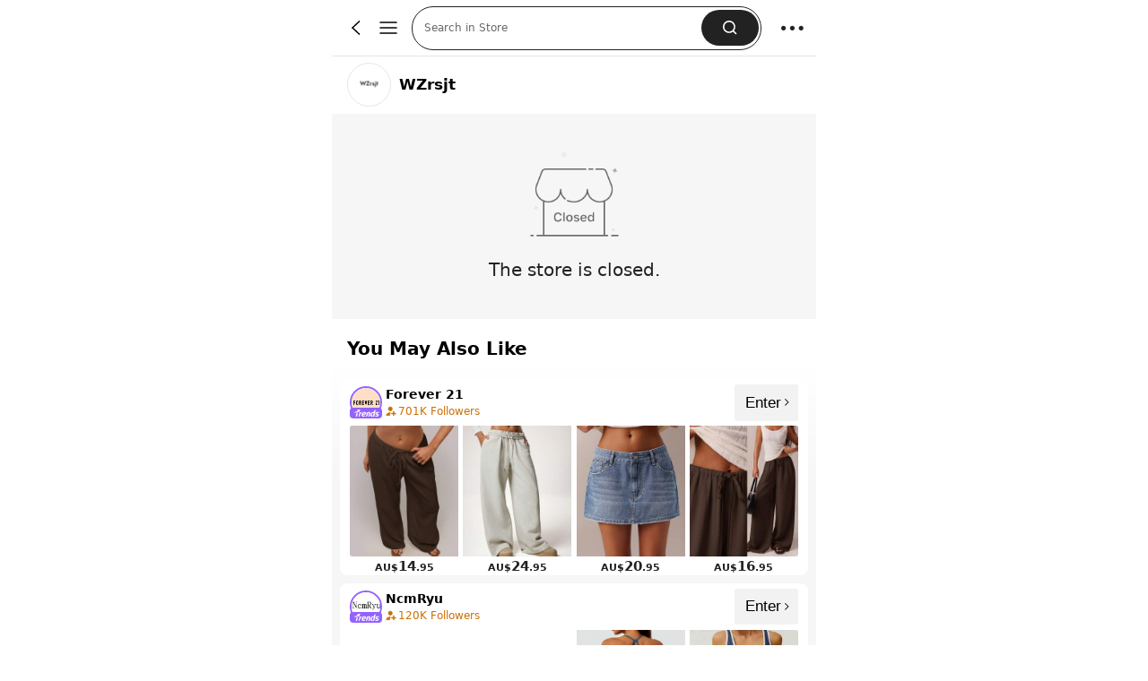

--- FILE ---
content_type: text/html; charset=utf-8
request_url: https://m.shein.com/au/WZrsjt-store-1378985448.html
body_size: 190689
content:
 

  <!DOCTYPE html>

<html
  lang="en"
  mir="ltr"
  brd="sh"
  
>

<head>
    <meta name="theme-color" content="#FFFFFE" />
    
    
    
      <title>Women&#39;s &amp; Men&#39;s Clothing, Shop Online Fashion | SHEIN</title>
    

    
    
    
    <script>
  function reportInlineScriptError(e, errorType, shouldThrow) {
    

    var _shouldThrow = shouldThrow === undefined ? true : shouldThrow
    if (_shouldThrow) {
      throw e
    }
  }
</script>

    
    <!-- oest sdk -->
<!-- <script src="https://cjs.ltwebstatic.com/unpkg/@shein-aidc/basis-oest@1.0.6/dist/oest.iife.min.js"></script> -->
<script>
  function _classCallCheck(s,a){if(!(s instanceof a))throw new TypeError("Cannot call a class as a function")}function _defineProperties(s,a){for(var p=0;p<a.length;p++){var f=a[p];f.enumerable=f.enumerable||!1,f.configurable=!0,"value"in f&&(f.writable=!0),Object.defineProperty(s,_toPropertyKey(f.key),f)}}function _createClass(s,a,p){return a&&_defineProperties(s.prototype,a),p&&_defineProperties(s,p),Object.defineProperty(s,"prototype",{writable:!1}),s}function _defineProperty(s,a,p){return(a=_toPropertyKey(a))in s?Object.defineProperty(s,a,{value:p,enumerable:!0,configurable:!0,writable:!0}):s[a]=p,s}function _toPropertyKey(s){var a=_toPrimitive(s,"string");return _typeof(a)=="symbol"?a:a+""}function _toPrimitive(s,a){if(_typeof(s)!="object"||!s)return s;var p=s[Symbol.toPrimitive];if(p!==void 0){var f=p.call(s,a||"default");if(_typeof(f)!="object")return f;throw new TypeError("@@toPrimitive must return a primitive value.")}return(a==="string"?String:Number)(s)}function _typeof(s){return _typeof=typeof Symbol=="function"&&typeof Symbol.iterator=="symbol"?function(a){return typeof a}:function(a){return a&&typeof Symbol=="function"&&a.constructor===Symbol&&a!==Symbol.prototype?"symbol":typeof a},_typeof(s)}var GLOBAL_SN_OEST=function(){"use strict";var s=function(){var t={Math:{},DS:{},Type:{}};return t.Type.TypeUtil=function(){throw new Error("$System.Type.TypeUtil is a static class.")},t.Type.TypeUtil.isString=function(e){return typeof e=="string"||_typeof(e)=="object"&&e instanceof String},t.Type.TypeUtil.isDate=function(e){return _typeof(e)=="object"&&e instanceof Date},t.Type.TypeUtil.isRegExp=function(e){return _typeof(e)=="object"&&e instanceof RegExp},t.Type.TypeUtil.isArray=function(e){return _typeof(e)=="object"&&e instanceof Array},t.Type.TypeUtil.isNumber=function(e){return!isNaN(e)},t.Type.TypeUtil.isBoolean=function(e){return typeof e=="boolean"||_typeof(e)=="object"&&e instanceof Boolean},t.Type.TypeUtil.isFunction=function(e){return typeof e=="function"||_typeof(e)=="object"&&e instanceof Function},t.Type.TypeUtil.isInteger=function(e){return t.Type.TypeUtil.isNumber(e)&&Math.round(e)==e},t.Type.TypeUtil.isFloat=function(e){return t.Type.TypeUtil.isString(e)?!1:t.Type.TypeUtil.isNumber(e)&&Math.round(e)!=e},t.Type.TypeUtil.isError=function(e){return _typeof(e)=="object"&&e instanceof Error},t.DS.HashTable=function(){this.o={};for(key in this.o)delete this.o[key];this.size=0},t.DS.HashTable.prototype.getSize=function(){return this.size},t.DS.HashTable.prototype.set=t.DS.HashTable.prototype.add=function(e,n){e in this.o||this.size++,this.o[e]={v:n}},t.DS.HashTable.prototype.get=function(e){return e in this.o?this.o[e].v:null},t.DS.HashTable.prototype.hasThisKey=function(e){return e in this.o},t.DS.HashTable.prototype.getKeyListByValue=function(e){var n=[];for(key in this.o)this.o[key].v==e&&n.push(key);return n},t.DS.HashTable.prototype.remove=function(e){e in this.o&&(this.size--,delete this.o[e].v,delete this.o[e])},t.DS.HashTable.prototype.removeAll=function(){for(key in this.o)delete this.o[key].v,delete this.o[key];this.size=0},t.DS.HashTable.prototype.getO=function(){return this.o},t.DS.HashTable.prototype.join=function(e,n){var i=[];for(key in this.o)i.push(key+e+this.get(key));return i.join(n)},t.DS.HashTable.dispose=function(e){e.dispose(),e=null},t.DS.HashTable.prototype.dispose=function(){this.removeAll()},t.Math.IntUtil=function(){throw new Error("$System.Math.IntUtil is a static class.")},t.Math.IntUtil.dec2Bin=function(e){return e.toString(2)},t.Math.IntUtil.hexNumArray=["0","1","2","3","4","5","6","7","8","9","A","B","C","D","E","F"],t.Math.IntUtil.dec2Hex=function(e){return e.toString(16).toUpperCase()},t.Math.IntUtil.numHexArray={0:"0",1:"1",2:"2",3:"3",4:"4",5:"5",6:"6",7:"7",8:"8",9:"9",A:"10",B:"11",C:"12",D:"13",E:"14",F:"15"},t.Math.IntUtil.hex2Dec=function(e){return parseInt(e,16)},t.Math.IntUtil.bin2Dec=function(e){return parseInt(e,2)},t.Math.IntUtil.binHexArray={"0000":"0","0001":"1","0010":"2","0011":"3","0100":"4","0101":"5","0110":"6","0111":"7",1e3:"8",1001:"9",1010:"A",1011:"B",1100:"C",1101:"D",1110:"E",1111:"F"},t.Math.IntUtil.bin2Hex=function(e){for(var n=0;e.charAt(n)=="0";)n++;n>0&&(e=e.substring(n,e.length));var i,r=[],o=t.Math.IntUtil.binHexArray,u=e.length;for(i=u;i>3;i=i-4)r.push(o[e.substring(i-4,i)]);return r.push(o[t.Math.IntUtil.fillZero(e.substring(i-4,i),4)]),r.reverse().join("")},t.Math.IntUtil.hexBinArray={0:"0000",1:"0001",2:"0010",3:"0011",4:"0100",5:"0101",6:"0110",7:"0111",8:"1000",9:"1001",A:"1010",B:"1011",C:"1100",D:"1101",E:"1110",F:"1111"},t.Math.IntUtil.hex2Bin=function(e){for(var n=0;e.charAt(n)=="0";)n++;n>0&&(e=e.substring(n,e.length));for(var i=e.split(""),r=i.length,o=[],u=t.Math.IntUtil.hexBinArray,h=0;h<r;h++)o.push(u[i[h]]);return o.join("")},t.Math.IntUtil.fillZero=function(e,n,i){if(e==""&&!i)return"";for(var r=n-e.length,o="",u=0;u<r;u++)o="0"+o;return o+e},t.Math.IntUtil.__GUIDPool=new t.DS.HashTable,t.Math.IntUtil.__GUIDCheckAndAdd=function(e){return t.Math.IntUtil.__GUIDPool.hasThisKey(e)?!1:(t.Math.IntUtil.__GUIDPool.set(e,!0),!0)},t.Math.IntUtil.genGUIDV4=function(){var e=t.Math.IntUtil.dec2Hex(Math.floor(Math.random()*(t.Math.IntUtil.hex2Dec("FFFFFFFF")+1))),n=t.Math.IntUtil.dec2Hex(Math.floor(Math.random()*65536)),i=t.Math.IntUtil.fillZero(t.Math.IntUtil.dec2Bin(Math.floor(Math.random()*65536)),16),r=t.Math.IntUtil.bin2Hex(i.substr(0,12)+"0100"),o=t.Math.IntUtil.fillZero(t.Math.IntUtil.dec2Bin(Math.floor(Math.random()*256))),u=t.Math.IntUtil.bin2Hex(o.substr(0,5)+"01"+o.substr(7,1)),h=t.Math.IntUtil.dec2Hex(Math.floor(Math.random()*256)),y=t.Math.IntUtil.dec2Hex(Math.floor(Math.random()*(t.Math.IntUtil.hex2Dec("FFFFFFFFFFFF")+1)));e=t.Math.IntUtil.fillZero(e,8),n=t.Math.IntUtil.fillZero(n,4),r=t.Math.IntUtil.fillZero(r,4),u=t.Math.IntUtil.fillZero(u,2),h=t.Math.IntUtil.fillZero(h,2),y=t.Math.IntUtil.fillZero(y,12);var v=e+"_"+n+"_"+r+"_"+u+h+"_"+y;return t.Math.IntUtil.__GUIDCheckAndAdd(v)?v:t.Math.IntUtil.genGUIDV4()},t.Math.IntUtil.fillRnd=function(e,n,i){if(e==""&&!i)return"";c=n-e.length;var r="";return c>0&&(r=t.Math.IntUtil.dec2Hex(Math.floor(Math.random()*(t.Math.IntUtil.hex2Dec("FFFFFFFFFFFF")+1))),r=r.substring(0,c)),r+e},t.Math.IntUtil.genGUID=function(){var e=t.Math.IntUtil.dec2Hex(Math.floor(Math.random()*(t.Math.IntUtil.hex2Dec("FFFFFFFF")+1))),n=t.Math.IntUtil.dec2Hex(Math.floor(Math.random()*65536)),i=t.Math.IntUtil.fillZero(t.Math.IntUtil.dec2Bin(Math.floor(Math.random()*65536)),16),r=t.Math.IntUtil.bin2Hex(i.substr(0,12)+"0100"),o=t.Math.IntUtil.fillZero(t.Math.IntUtil.dec2Bin(Math.floor(Math.random()*256))),u=t.Math.IntUtil.bin2Hex(o.substr(0,5)+"01"+o.substr(7,1)),h=t.Math.IntUtil.dec2Hex(Math.floor(Math.random()*256)),y=t.Math.IntUtil.dec2Hex(Math.floor(Math.random()*1e12));e=t.Math.IntUtil.fillZero(e,8),n=t.Math.IntUtil.fillZero(n,4),r=t.Math.IntUtil.fillZero(r,4),u=t.Math.IntUtil.fillZero(u,2),h=t.Math.IntUtil.fillZero(h,2),y=t.Math.IntUtil.fillRnd(y,12);var v=y+"_"+n+"_"+r+"_"+u+h+"_"+e;return t.Math.IntUtil.__GUIDCheckAndAdd(v)?v:t.Math.IntUtil.genGUID()},t.Math.IntUtil.genGUIDV4()};function a(l){var t=/^[A-Za-z0-9+/]+={0,2}$/;if(!t.test(l))return!1;try{var e=g(l),n=/^(.*)\|\d{10,13}\|(.*)$/;return n.test(e)}catch{return!1}}function p(l){var t=/^[0-9a-fA-F]{8}_[0-9a-fA-F]{4}_[0-9a-fA-F]{4}_[0-9a-fA-F]{4}_[0-9a-fA-F]{12}$/i;return t.test(l)}function f(l){try{if(a(l)||!p(l))return l;var t=Date.now(),e="|".concat(t,"|"),n=l.split(""),i=Math.floor(Math.random()*(l.length+1));n.splice(i,0,e);var r=n.join(""),o=S(r);return o}catch{return l}}function U(l){try{if(!a(l))return l;var t=g(l);if(t.includes("|")){var e=new RegExp("\\|\\d+\\|"),n=t.replace(e,"");return n}return t}catch{return l}}var g=function(t){return typeof window!="undefined"&&typeof window.atob=="function"?window.atob(t):typeof global!="undefined"?Buffer.from(t,"base64").toString("binary"):t},S=function(t){return typeof window!="undefined"&&typeof window.btoa=="function"?window.btoa(t):typeof global!="undefined"?Buffer.from(t,"binary").toString("base64"):t},m="Y29va2llSWQ=",_=function(){return g(m)},T=function(t){return decodeURIComponent(document.cookie.replace(new RegExp("(?:(?:^|.*;)\\s*"+encodeURIComponent(t).replace(/[-.+*]/g,"\\$&")+"\\s*\\=\\s*([^;]*).*$)|^.*$"),"$1"))||null},M=g("X19zbkkxOE5DQw=="),b=g("X19zbk9lc3Q="),F=400*24*60*60*1e3,D=_(),d="GLOBAL_SN_OEST",w=function(){var t=arguments.length>0&&arguments[0]!==void 0?arguments[0]:"SnOest";return{info:function(n,i,r){return console.info("[INFO]","".concat(t,".").concat(n,": ").concat(i,", ").concat(r))},error:function(n,i,r){return console.error("[ERROR]","".concat(t,".").concat(n,": ").concat(i,", ").concat(r))}}},I=w(),x=function(){function l(){if(_classCallCheck(this,l),_defineProperty(this,"_options",{ssrOest:"",baseUrl:"",needBff:!1,useCC:!0,i18nKey:"",shouldSetCC:!0}),_defineProperty(this,"value",""),typeof window!="undefined"&&window[d])return window[d];typeof window!="undefined"&&(window[d]=this)}return _createClass(l,[{key:"generateUuid",value:function(){var e="";try{e=s(),e=e.replace(/-/g,"_").toUpperCase()}catch(n){I.error("generateUuid","Error generating UUID",n)}return e}},{key:"updateLocalStorage",value:function(e){var n,i=this._options,r=i.i18nKey,o=i.shouldSetCC;o&&(n=window.localStorage)!==null&&n!==void 0&&n.setItem&&window.localStorage.setItem(M,JSON.stringify({value:e,expires:Date.now()+F,i18nKey:r}))}},{key:"getSSROest",value:function(){return this._options.ssrOest||""}},{key:"init",value:function(){var e=arguments.length>0&&arguments[0]!==void 0?arguments[0]:{baseUrl:""};try{this._options=Object.assign({},this._options,e);var n=this.getSSROest(),i=T(D)||"",r=i,o={value:"",expires:0};if(this._options.useCC){var u,h;(u=window.localStorage)!==null&&u!==void 0&&u.getItem(M)?o=JSON.parse(window.localStorage.getItem(M)||""):(h=window.localStorage)!==null&&h!==void 0&&h.getItem(b)&&(o=JSON.parse(window.localStorage.getItem(b)||""))}if(o.value&&o.expires>Date.now()){var y;r=o.value,i&&U(o.value)!=i?(r=i,r=f(r),this.updateLocalStorage(r)):n&&U(o.value)!=U(n)&&(r=n,this.updateLocalStorage(r)),(y=window.localStorage)!==null&&y!==void 0&&y.getItem(M)||this.updateLocalStorage(r),r=f(r),this.setValue(r)}else n&&(r=n,i&&U(n)!=i&&(r=i)),r=r||this.generateUuid(),r=f(r),this.updateLocalStorage(r),this.setValue(r);this._options.needBff&&this.updateOest()}catch(v){I.error("init","init error",v)}}},{key:"setValue",value:function(e){this.value=e}},{key:"getValue",value:function(){return U(this.value)}},{key:"getEnptValue",value:function(){return f(this.value)}},{key:"updateOest",value:function(){var e=this._options.baseUrl,n=e===void 0?"":e,i={};i["x-oest"]=this.getEnptValue();var r="".concat(n,"/bff-api/user-api/init_info/update_oneshot");fetch(r,{method:"POST",headers:i}).then(function(o){return o.json()}).catch(function(o){I.error("updateOest","fetch init_info error",o)})}},{key:"getSiteInfo",value:function(){var e=this,n=this._options.baseUrl,i=n===void 0?"":n,r="".concat(i,"/api/others/getSiteInfo");return fetch(r,{method:"GET"}).then(function(o){return o.json()}).then(function(o){o.ccKey?e.setValue(o.ccKey):e.updateOest()}).catch(function(o){I.error("getSiteInfo","Error getSiteInfo error",o),e.updateOest()})}}])}(),A=function(){if(typeof window!="undefined")return window[d]||(window[d]=new x),window[d]},E=A();return E}();
  </script>
<script>
  
  //oest sdk初始化
  window.GLOBAL_SN_OEST.init({
    ssrOest: "OTMwNHwxNzY4NTk0NDU5NzkzfEUyMTlfRDJDMV9FRDA0XzczM0ZfRUZCNzg4QUIxQjI5",
    shouldSetCC: true,
    useCC:true,
    i18nKey: "Marketplace",
    
  });
</script>
    <script>
      
      window.__pendingMarkPoints = []
      var navtrack = {
        navtrack_to: window.sessionStorage ? (window.sessionStorage.getItem('navtrack_to') || '') : '',
        navtrack_point: window.sessionStorage ? (window.sessionStorage.getItem('navtrack_point') || 0) : 0,
        navtrack_startParse: Date.now(),
        navtrack_serverStart: Number("0"),
        navtrack_serverEnd: Number("0")
      }
      window.sessionStorage ? window.sessionStorage.removeItem('navtrack_point') : null
      window.sessionStorage ? window.sessionStorage.removeItem('navtrack_to') : null
      
    </script>

    
    
<script type="text/javascript" id="when-load-chunk-name-map">
  window._whenLoadChunkNameMap = {"sl_Recommend":"sl_Recommend.f488d1c53477101bbc34.js","sl_ListSkeletonV3":"sl_ListSkeletonV3.39d3864270ec064c8aee.js"};
</script>
    

    
      <link rel="preload" href="https://cjs.ltwebstatic.com/unpkg/privacy-sdk@0.0.48-alpha.2/dist/privacy-sdk.umd.js" as="script"
  crossOrigin="anonymous" />
<script type="text/javascript" src="https://cjs.ltwebstatic.com/unpkg/privacy-sdk@0.0.48-alpha.2/dist/privacy-sdk.umd.js"
  crossOrigin='anonymous'></script>
<script>
  var errorList = [];
  let SILogger;

  function monitorLog(e) {
    SILogger.logError({
      tag: 'privacy_sdk_error', // 指标名称
      params: {
        key: e.key,
        url: location.href,
        businessKey: 'shein',
        brand: 7,
        sub_site: 'pwau',
      },
      message: 'key:' + e.key + '\nerr: '+ e.msg,
    })
  }
  window.addEventListener('monitor-inited', function (event) {
    if (event.detail.SILogger) {
      SILogger = event.detail.SILogger;
      errorList.forEach(function (sdkError) {
        monitorLog(sdkError)
      })
      errorList = [];
    }
  });

  try {
    var useBff = false

    function useBackup() {
      window.privacyCookieSdkLoadedError = !0
      var t = new Event("privacyCookieSdkLoadedError")
      window.dispatchEvent && window.dispatchEvent(t)
    }

    function filterListFn(url) {
      var SiteUID = 'pwau'

      var notFilterSiteUID = ["mse", "pwde", "pwit", "pwnl", "pwes", "meur", "mpl", "mpt", "mch", "meuqs", "pwuk", "mroe", "mro", "mat", "pwfr", "mtr"]

      if (notFilterSiteUID.includes(SiteUID)) return false

      var filterList = ['/fpv2.7.js', '/forter_prod_ver']

      var result = filterList.some(function (key) {
        return url && url.includes(key)
      })

      return result
    }

    if (!window.privacyInited) {
      window.privacyInited = true
      window.PrivacySDK.PrivacySDK && window.PrivacySDK.PrivacySDK.init({
        lng: 'en',
        env: 'prod',
        businessKey: 'shein',
        hostID: window.location.hostname,
        brand: 7, // 如果由中间层传，则可不穿
        siteUid: 'pwau', // 如果由中间层传，则可不传
        prefix: '/au/bff-api/user-api',
        customSettings: {
          agreementTimeout: 1000 * 60 * 60 * 24 * 365,
          enableInterceptStorageList: false, // 禁用拦截 Storage 能力
          enableClearStorage: false, // 是否启用 storage 清理
          enableClearCookie: false,
          notClearCookieList: [],
          extraClearCookieList: {},
          disableInterceptDocumentCookie:  true,
          shouldCheckCookieExpire:  false,
          replaceApiMap: {
            clearCookies: useBff ? '/au/bff-api/user-api/cookie_banner/remove_cookies' : '/au/api/user/auth/cookies/remove'
          },
          checkSourceURLForceAllow: filterListFn
        },
        listeners: {
          onSDKError: (e) => {
            // 弹出兜底弹窗
            useBackup()
            var content = {
              key: e.message,
              msg: e.stack,
            };
            if (SILogger) {
              monitorLog(content)
            } else {
              errorList.push(content)
            }
          },
          onSubmit(reqData) {
            var t = new CustomEvent("privacyCookieSdkSubmit", {
              detail: reqData
            })
            window.dispatchEvent && window.dispatchEvent(t)
          },
          onTrack(reqData) {
            var t = new CustomEvent("privacyCookieSdkTrack", {
              detail: reqData
            })
            window.dispatchEvent && window.dispatchEvent(t)
          },
          onAgreementClose: ()=>{
            var t = new Event("privacyCookieSdkClose")
            window.dispatchEvent && window.dispatchEvent(t)
          },
          onAgreementNotShow:  ()=>{
            var t = new Event("privacyCookieAgreementNotShow")
            window.dispatchEvent && window.dispatchEvent(t)
          },
          onAgreementShow: () => {
            const linkClickProxy = (event, ele) => {
              event.preventDefault()
              const href = ele.getAttribute('href')
              if(href.startsWith('http') || href.startsWith('//')) {
                location.href = href
                return
              }
              window.open((location.protocol || 'https') + '//' + location.host + '/au' + href);
            }
            const agreementLinksEle = document.querySelector('.cmp_c_1100 a')
            const preferenceLinksEle = document.querySelector('.cmp_c_1200 a')
            agreementLinksEle && agreementLinksEle.addEventListener('click', function (event) {
              linkClickProxy(event, agreementLinksEle)
            })
            preferenceLinksEle && preferenceLinksEle.addEventListener('click', function (event) {
              linkClickProxy(event, preferenceLinksEle)
            })
          }
        }
      }).then(function(ins) {
        window.privacyCookieSdk = ins
        var t = new Event("privacyCookieSdkInitCompleted")
        window.dispatchEvent && window.dispatchEvent(t)
      }).catch(e => {
        // console.error('e:', e)
        useBackup()

        var content = {
          key: 'privacy-sdk-init-error',
          msg: e.message,
        };
        if (SILogger) {
          monitorLog(content)
        } else {
          errorList.push(content)
        }
      })
    }
  } catch (error) {
    useBackup()
  }
</script>
    
    



    <link ref="dns-prefetch" href="https://img.ltwebstatic.com" />
    <link rel="preconnect" href="https://img.ltwebstatic.com">


    <link rel="dns-prefetch" href="//img.shein.com/">
    <link rel="preconnect" href="//img.shein.com/">
  


    
  <link rel="dns-prefetch" href="//sheinm.ltwebstatic.com">
  <link rel="preconnect" href="//sheinm.ltwebstatic.com">


<link rel="preconnect" href="https://s.go-mpulse.net">
<link rel="preconnect" href="https://p11.techlab-cdn.com" crossorigin>
<link rel="preconnect" href="https://c.go-mpulse.net" crossorigin>
<link rel="preconnect" href="https://www.srmdata.com" crossorigin>
    



    
    <!-- Two meta are denied search engine indexes -->
	  
    
    
      <meta name='description' content='From shoes to clothing, from sports equipment to accessories. All fashion inspiration &amp; the latest trends can be found online at SHEIN'>
    
    
      <meta name="keywords" content="Women&#39;s &amp; Men&#39;s Clothing, Shop Online Fashion | SHEIN"/>
    
    

    
    

    <meta name="site-info" charset="utf-8" data-lang="au" data-lang-path="/au" data-app-language="en" data-siteUID="pwau"/>
    <meta name="google" content="notranslate" />
    <meta name="theme-color" content="#ffffff" />
    <meta name="msapplication-navbutton-color" content="#ffffff">
    <meta name="wap-font-scale" content="no">
    <meta content="telephone=no,email=no" name="format-detection">
    <meta name="App-Config" content="fullscreen=yes,useHistoryState=yes,transition=yes">
    <meta property="fb:app_id" content="353051738083629" />
    <meta name="flexible" content="initial-dpr=1" />
    
      <meta name="apple-mobile-web-app-status-bar-style" content="default">
      <meta content="yes" name="apple-mobile-web-app-capable">
      <meta content="yes" name="apple-touch-fullscreen">
      <meta name="mobile-web-app-capable" content="yes">
    

    
    
    
    
    
    
    

    
    
<link rel="manifest" href="/au/manifest/au.json">
    
      <link rel="apple-touch-icon" sizes="48X48" href="https://m.shein.com/au/logo/48.png" />
      <link rel="apple-touch-icon" sizes="72x72" href="https://m.shein.com/au/logo/72.png" />
      <link rel="apple-touch-icon" sizes="96x96" href="https://m.shein.com/au/logo/96.png" />
      <link rel="apple-touch-icon" sizes="144x144" href="https://m.shein.com/au/logo/144.png" />
      <link rel="apple-touch-icon" sizes="192x192" href="https://m.shein.com/au/logo/192.png" />
    
    <link rel="canonical" href="https://au.shein.com/WZrsjt-store-1378985448.html" />
<link rel="alternate" hreflang="en" href="https://m.shein.com/WZrsjt-store-1378985448.html" />
<link rel="alternate" hreflang="en-es" href="https://m.shein.com/WZrsjt-store-1378985448.html?lang=enes" />
<link rel="alternate" hreflang="en-pt" href="https://m.shein.com/WZrsjt-store-1378985448.html?lang=enpt-pt" />
<link rel="alternate" hreflang="de" href="https://m.shein.com/de/WZrsjt-store-1378985448.html" />
<link rel="alternate" hreflang="fr" href="https://m.shein.com/fr/WZrsjt-store-1378985448.html" />
<link rel="alternate" hreflang="es-es" href="https://m.shein.com/es/WZrsjt-store-1378985448.html" />
<link rel="alternate" hreflang="it" href="https://m.shein.com/it/WZrsjt-store-1378985448.html" />
<link rel="alternate" hreflang="nl" href="https://m.shein.com/nl/WZrsjt-store-1378985448.html" />
<link rel="alternate" hreflang="pt-pt" href="https://m.shein.com/pt/WZrsjt-store-1378985448.html" />
<link rel="alternate" hreflang="pl" href="https://m.shein.com/pl/WZrsjt-store-1378985448.html" />
<link rel="alternate" hreflang="ru" href="https://m.shein.com/ru/WZrsjt-store-1378985448.html" />
<link rel="alternate" hreflang="tr" href="https://m.shein.com/tr/WZrsjt-store-1378985448.html" />
<link rel="alternate" hreflang="ro" href="https://m.shein.com/ro/WZrsjt-store-1378985448.html" />
<link rel="alternate" hreflang="en-gb" href="https://m.shein.co.uk/WZrsjt-store-1378985448.html" />
<link rel="alternate" hreflang="en-us" href="https://m.shein.com/us/WZrsjt-store-1378985448.html" />
<link rel="alternate" hreflang="es-us" href="https://m.shein.com/us/WZrsjt-store-1378985448.html?lang=uses" />
<link rel="alternate" hreflang="es-mx" href="https://m.shein.com.mx/WZrsjt-store-1378985448.html" />
<link rel="alternate" hreflang="zh-tw" href="https://m.shein.tw/WZrsjt-store-1378985448.html" />
<link rel="alternate" hreflang="zh-hk" href="https://m.shein.com.hk/WZrsjt-store-1378985448.html" />
<link rel="alternate" hreflang="en-au" href="https://m.shein.com/au/WZrsjt-store-1378985448.html" />
<link rel="alternate" hreflang="en-nz" href="https://m.shein.com/nz/WZrsjt-store-1378985448.html" />
<link rel="alternate" hreflang="en-sg" href="https://m.shein.com/sg/WZrsjt-store-1378985448.html" />
<link rel="alternate" hreflang="en-my" href="https://m.shein.com/my/WZrsjt-store-1378985448.html" />
<link rel="alternate" hreflang="ms-my" href="https://m.shein.com/my/WZrsjt-store-1378985448.html?lang=myms" />
<link rel="alternate" hreflang="en-ph" href="https://m.shein.com/ph/WZrsjt-store-1378985448.html" />
<link rel="alternate" hreflang="vi" href="https://m.shein.com.vn/WZrsjt-store-1378985448.html" />
<link rel="alternate" hreflang="th" href="https://m.shein.com/th/WZrsjt-store-1378985448.html" />
<link rel="alternate" hreflang="en-th" href="https://m.shein.com/th/WZrsjt-store-1378985448.html?lang=then" />
<link rel="alternate" hreflang="id" href="https://m.shein.com/id/WZrsjt-store-1378985448.html" />
<link rel="alternate" hreflang="en-id" href="https://m.shein.com/id/WZrsjt-store-1378985448.html?lang=iden" />
<link rel="alternate" hreflang="ar" href="https://m.shein.com/ar/WZrsjt-store-1378985448.html" />
<link rel="alternate" hreflang="en-ar" href="https://m.shein.com/ar-en/WZrsjt-store-1378985448.html" />
<link rel="alternate" hreflang="he" href="https://m.shein.com/il/WZrsjt-store-1378985448.html" />
<link rel="alternate" hreflang="en-il" href="https://m.shein.com/il/WZrsjt-store-1378985448.html?lang=ilen" />
<link rel="alternate" hreflang="en-za" href="https://m.shein.com/za/WZrsjt-store-1378985448.html" />
<link rel="alternate" hreflang="fr-ma" href="https://m.shein.com/ma/WZrsjt-store-1378985448.html" />
<link rel="alternate" hreflang="ar-ma" href="https://m.shein.com/ma/WZrsjt-store-1378985448.html?lang=maar" />
<link rel="alternate" hreflang="pt-br" href="https://m.shein.com/br/WZrsjt-store-1378985448.html" />
<link rel="alternate" hreflang="es-cl" href="https://m.shein.com/cl/WZrsjt-store-1378985448.html" />
<link rel="alternate" hreflang="es-ar" href="https://m.shein.com/arg/WZrsjt-store-1378985448.html" />
<link rel="alternate" hreflang="es-pe" href="https://m.shein.com/pe/WZrsjt-store-1378985448.html" />
<link rel="alternate" hreflang="es-ec" href="https://m.shein.com/ec/WZrsjt-store-1378985448.html" />
<link rel="alternate" hreflang="es-co" href="https://m.shein.com/co/WZrsjt-store-1378985448.html" />
<link rel="alternate" hreflang="en-ca" href="https://m.shein.com/ca/WZrsjt-store-1378985448.html" />
<link rel="alternate" hreflang="fr-ca" href="https://m.shein.com/ca/WZrsjt-store-1378985448.html?lang=cafr" />
<link rel="alternate" hreflang="en-se" href="https://m.shein.se/WZrsjt-store-1378985448.html?lang=se" />
<link rel="alternate" hreflang="sv" href="https://m.shein.se/WZrsjt-store-1378985448.html" />
<link rel="alternate" hreflang="de-ch" href="https://m.shein.com/ch/WZrsjt-store-1378985448.html" />
<link rel="alternate" hreflang="fr-ch" href="https://m.shein.com/ch/WZrsjt-store-1378985448.html?lang=ch-fr" />
<link rel="alternate" hreflang="de-at" href="https://m.shein.com/at/WZrsjt-store-1378985448.html" />
<link rel="alternate" hreflang="en-ie" href="https://m.shein.com/eur/WZrsjt-store-1378985448.html" />
<link rel="alternate" hreflang="de-be" href="https://m.shein.com/eur/WZrsjt-store-1378985448.html?lang=eurde" />
<link rel="alternate" hreflang="fr-be" href="https://m.shein.com/eur/WZrsjt-store-1378985448.html?lang=eurfr" />
<link rel="alternate" hreflang="nl-be" href="https://m.shein.com/eur/WZrsjt-store-1378985448.html?lang=eurnl" />
<link rel="alternate" hreflang="fi" href="https://m.shein.com/eur/WZrsjt-store-1378985448.html?lang=eurfi" />
<link rel="alternate" hreflang="pt-ao" href="https://m.shein.com/eur/WZrsjt-store-1378985448.html?lang=eurpt-pt" />
<link rel="alternate" hreflang="cs" href="https://m.shein.com/eur/WZrsjt-store-1378985448.html?lang=eurcs-cz" />
<link rel="alternate" hreflang="el" href="https://m.shein.com/eur/WZrsjt-store-1378985448.html?lang=eurel-gr" />
<link rel="alternate" hreflang="en-pl" href="https://m.shein.com/euqs/WZrsjt-store-1378985448.html" />
<link rel="alternate" hreflang="cs-sk" href="https://m.shein.com/euqs/WZrsjt-store-1378985448.html?lang=euqscs-cz" />
<link rel="alternate" hreflang="el-cy" href="https://m.shein.com/euqs/WZrsjt-store-1378985448.html?lang=euqsel-gr" />
<link rel="alternate" hreflang="fr-lu" href="https://m.shein.com/euqs/WZrsjt-store-1378985448.html?lang=euqsfr" />
<link rel="alternate" hreflang="nl-sr" href="https://m.shein.com/euqs/WZrsjt-store-1378985448.html?lang=euqsnl" />
<link rel="alternate" hreflang="ko-kr" href="https://m.shein.com/kr/WZrsjt-store-1378985448.html" />
<link rel="alternate" hreflang="en-kr" href="https://m.shein.com/kr/WZrsjt-store-1378985448.html?lang=kren" />
<link rel="alternate" hreflang="ja-jp" href="https://m.shein.com/jp/WZrsjt-store-1378985448.html" />
<link rel="alternate" hreflang="en-jp" href="https://m.shein.com/jp/WZrsjt-store-1378985448.html?lang=jpen" />
<link rel="alternate" hreflang="en-in" href="https://m.shein.com/asia/WZrsjt-store-1378985448.html" />
<link rel="alternate" hreflang="ko" href="https://m.shein.com/asia/WZrsjt-store-1378985448.html?lang=asiako" />
<link rel="alternate" hreflang="en-ro" href="https://m.shein.com/roe/WZrsjt-store-1378985448.html" />
<link rel="alternate" hreflang="x-default" href="https://m.shein.com/WZrsjt-store-1378985448.html" />



    
    
      
        <style data-vue-ssr-id="603204af:0 7eded77e:0 07133098:0 648a9f98:0 60f570bf:0 11bd98cc:0 5d920d89:0 31dd708c:0 31d2bb24:0 abd90e56:0 4f96e0fc:0 753778f6:0 328271e1:0 2c935a22:0 61ee6a74:0 c306f91c:0 385f5623:0 6b068475:0 f16c52d0:0 14e44b41:0 5e5c2376:0 63182679:0 a242ecd8:0 2885e8b4:0 15e74075:0 74b9218c:0 ee3e0faa:0 43a2c290:0 b8e2992c:0 4b0bafa9:0 720eceee:0 31e3de1d:0 73077164:0 14189903:0 bfcdfcdc:0 3f1b40a2:0 05bafae7:0 00ab47ed:0 fbacbc80:0 0d18398a:0 239b2d99:0 ea805174:0 d0a07adc:0 2bdd3f26:0 47afd912:0 2ad2b9c8:0">.sui-loading__pull-up .sui-loading__common-inner{align-items:center;display:flex;justify-content:center;position:relative}[mir] .sui-loading__pull-up .sui-loading__common-inner{margin:.467rem auto}.sui-loading__pull-up .sui-loading__common-inner.sui-loading__small{height:.4rem;width:.4rem}.sui-loading__pull-up .sui-loading__common-inner.sui-loading__medium{height:.487rem;width:.487rem}.sui-loading__pull-up .sui-loading__common-inner.sui-loading__large{height:.587rem;width:.587rem}.sui-loading__cur-page{bottom:0;position:fixed;top:0;z-index:9999999}[mir] .sui-loading__cur-page{transform:translateZ(9999999px)}[mir=ltr] .sui-loading__cur-page,[mir=rtl] .sui-loading__cur-page{left:0;right:0}.sui-loading__cur-page .sui-loading__cur-page-mask{bottom:0;position:absolute;top:0}[mir] .sui-loading__cur-page .sui-loading__cur-page-mask{background-color:hsla(0,0%,100%,.5)}[mir=ltr] .sui-loading__cur-page .sui-loading__cur-page-mask,[mir=rtl] .sui-loading__cur-page .sui-loading__cur-page-mask{left:0;right:0}[mir] .sui-loading__cur-page .sui-loading__cur-page-mask_transparent{background-color:transparent}.sui-loading__cur-page .sui-loading__common-inner{height:.8rem;position:absolute;top:45%;width:.8rem}[mir] .sui-loading__cur-page .sui-loading__common-inner{transform-origin:50% 50%}[mir=ltr] .sui-loading__cur-page .sui-loading__common-inner{left:50%;transform:translate(-50%,-50%)}[mir=rtl] .sui-loading__cur-page .sui-loading__common-inner{right:50%;transform:translate(50%,-50%)}.sui-loading__common .sui-loading__circular-svg{bottom:0;height:100%;position:absolute;top:0;width:100%}[mir] .sui-loading__common .sui-loading__circular-svg{margin:auto;transform-origin:center center}[mir=ltr] .sui-loading__common .sui-loading__circular-svg{animation:sui-loading-rotate-1-ltr 1s linear infinite;left:0;right:0;transform:rotate(-90deg)}[mir=rtl] .sui-loading__common .sui-loading__circular-svg{animation:sui-loading-rotate-1-ltr 1s linear infinite;left:0;right:0;transform:rotate(90deg)}.sui-loading__common .sui-loading__circular-path{stroke:#000;stroke-dasharray:1,200;stroke-linecap:square}[mir=ltr] .sui-loading__common .sui-loading__circular-path,[mir=rtl] .sui-loading__common .sui-loading__circular-path{animation:sui-loading-stroke-pullup 1s linear infinite}.sui-loading__common .sui-loading__circular-path-under{position:absolute;stroke:rgba(0,0,0,.16);stroke-dasharray:200;top:0}[mir=ltr] .sui-loading__common .sui-loading__circular-path-under{left:0}[mir=rtl] .sui-loading__common .sui-loading__circular-path-under{right:0}.sui-loading__new-page{height:100%;position:relative;width:100%}.sui-loading__new-page .sui-loading__new-page_inner{height:1.2rem;line-height:1.2rem;opacity:0;position:absolute;top:40%;width:1.2rem}[mir] .sui-loading__new-page .sui-loading__new-page_inner{text-align:center}[mir=ltr] .sui-loading__new-page .sui-loading__new-page_inner{animation:sui-loading-in-ltr .1s cubic-bezier(.4,0,.2,1);left:50%;transform:translate(-50%,-50%)}[mir=rtl] .sui-loading__new-page .sui-loading__new-page_inner{animation:sui-loading-in-rtl .1s cubic-bezier(.4,0,.2,1);right:50%;transform:translate(50%,-50%)}.sui-loading__new-page .sui-loading__svgwrap{height:32px;width:120px}[mir] .sui-loading__new-page .sui-loading__svgwrap{background-color:#e5e5e5}.sui-loading__new-page .sui-loading__newpage-img{display:inline-block;height:.64rem;vertical-align:middle;width:.64rem}.sui-loading__logo-wrap{height:32px;overflow:hidden;position:relative;width:120px}.sui-loading__shein-logo{position:absolute;top:-8px;z-index:2}[mir=ltr] .sui-loading__shein-logo{left:-10px}[mir=rtl] .sui-loading__shein-logo{right:-10px}.sui-loading__shein-bg{left:0;position:absolute;top:0;z-index:1}[mir=ltr] .sui-loading__shein-bg,[mir=rtl] .sui-loading__shein-bg{animation:sui-loading_shein-bg-move-ltr 2s linear infinite}.sui-loading__animated-end .sui-loading__cur-page-mask,.sui-loading__animated-end .sui-loading__new-page_inner{opacity:1}.sui-loading__dark-mode .sui-loading__circular-path{stroke:#fff}.sui-loading__dark-mode .sui-loading__circular-path-under{opacity:.3;stroke:#fff}[mir=ltr] .sui-loading__pull-up .sui-loading__inner-pull-up,[mir=rtl] .sui-loading__pull-up .sui-loading__inner-pull-up{animation:sui-loading-in-pull .1s cubic-bezier(.4,0,.2,1)}[mir=ltr] .sui-loading__cur-page .sui-loading__inner-cur-page{animation:sui-loading-in-ltr .1s cubic-bezier(.4,0,.2,1)}[mir=rtl] .sui-loading__cur-page .sui-loading__inner-cur-page{animation:sui-loading-in-rtl .1s cubic-bezier(.4,0,.2,1)}@keyframes sui-loading_shein-bg-move-ltr{0%{left:0}to{left:150%}}@keyframes sui-loading-rotate-1-ltr{0%{transform:rotate(-90deg)}40%{transform:rotate(-35deg)}to{transform:rotate(270deg)}}@keyframes sui-loading-stroke-pullup{0%{stroke-dasharray:6.7824,200}40%{stroke-dasharray:57.6504,200}to{stroke-dasharray:6.7824,200}}@keyframes sui-loading-stroke-newpage{0%{stroke-dasharray:11.0528,200}40%{stroke-dasharray:93.9488,200}to{stroke-dasharray:11.0528,200}}@keyframes sui-loading-mask-in{0%{opacity:0}to{opacity:1}}@keyframes sui-loading-mask-out{0%{opacity:1}to{opacity:0}}@keyframes sui-loading-in-ltr{0%{opacity:.5;transform:translate(-50%,-50%) scale(.5)}to{opacity:1;transform:translate(-50%,-50%) scale(1)}}@keyframes sui-loading-in-rtl{0%{opacity:.5;transform:translate(50%,-50%) scale(.5)}to{opacity:1;transform:translate(50%,-50%) scale(1)}}@keyframes sui-loading-out-ltr{0%{opacity:1;transform:translate(-50%,-50%) scale(1)}to{opacity:.5;transform:translate(-50%,-50%) scale(.5)}}@keyframes sui-loading-out-rtl{0%{opacity:1;transform:translate(50%,-50%) scale(1)}to{opacity:.5;transform:translate(50%,-50%) scale(.5)}}@keyframes sui-loading-in-pull{0%{opacity:.5;transform:scale(.5)}to{opacity:1;transform:scale(1)}}@keyframes sui-loading-out-pull{0%{opacity:1;transform:scale(1)}to{opacity:.5;transform:scale(.5)}}[mir=ltr] .sui-animation__loading_none-enter .sui-loading__cur-page,[mir=ltr] .sui-animation__loading_none-enter .sui-loading__new-page,[mir=ltr] .sui-animation__loading_none-enter-active .sui-loading__cur-page,[mir=ltr] .sui-animation__loading_none-enter-active .sui-loading__new-page,[mir=rtl] .sui-animation__loading_none-enter .sui-loading__cur-page,[mir=rtl] .sui-animation__loading_none-enter .sui-loading__new-page,[mir=rtl] .sui-animation__loading_none-enter-active .sui-loading__cur-page,[mir=rtl] .sui-animation__loading_none-enter-active .sui-loading__new-page{animation:.1s none}[mir=ltr] .sui-animation__loading_none-enter .sui-loading__new-page-delay,[mir=ltr] .sui-animation__loading_none-enter-active .sui-loading__new-page-delay,[mir=rtl] .sui-animation__loading_none-enter .sui-loading__new-page-delay,[mir=rtl] .sui-animation__loading_none-enter-active .sui-loading__new-page-delay{animation-delay:.5s}.sui-pullup__mask{height:100vh;position:fixed;width:10rem;z-index:9999999}[mir] .sui-pullup__mask{background-color:rgba(0,0,0,.5)}[mir=ltr] .sui-pullup__mask{left:0}[mir=rtl] .sui-pullup__mask{right:0}[mir=ltr] .sui-animation__loading-enter .sui-loading__cur-page-mask,[mir=ltr] .sui-animation__loading-enter-active .sui-loading__cur-page-mask,[mir=rtl] .sui-animation__loading-enter .sui-loading__cur-page-mask,[mir=rtl] .sui-animation__loading-enter-active .sui-loading__cur-page-mask{animation:sui-loading-mask-in .1s cubic-bezier(.4,0,.2,1)}[mir=ltr] .sui-animation__loading-enter .sui-loading__inner-pull-up,[mir=ltr] .sui-animation__loading-enter-active .sui-loading__inner-pull-up,[mir=rtl] .sui-animation__loading-enter .sui-loading__inner-pull-up,[mir=rtl] .sui-animation__loading-enter-active .sui-loading__inner-pull-up{animation:sui-loading-in-pull .1s cubic-bezier(.4,0,.2,1)}[mir=ltr] .sui-animation__loading-enter .sui-loading__inner-cur-page,[mir=ltr] .sui-animation__loading-enter-active .sui-loading__inner-cur-page{animation:sui-loading-in-ltr .1s cubic-bezier(.4,0,.2,1)}[mir=rtl] .sui-animation__loading-enter .sui-loading__inner-cur-page,[mir=rtl] .sui-animation__loading-enter-active .sui-loading__inner-cur-page{animation:sui-loading-in-rtl .1s cubic-bezier(.4,0,.2,1)}[mir=ltr] .sui-animation__loading-enter .sui-loading__new-page_inner,[mir=ltr] .sui-animation__loading-enter-active .sui-loading__new-page_inner{animation:sui-loading-in-ltr .1s cubic-bezier(.4,0,.2,1)}[mir=rtl] .sui-animation__loading-enter .sui-loading__new-page_inner,[mir=rtl] .sui-animation__loading-enter-active .sui-loading__new-page_inner{animation:sui-loading-in-rtl .1s cubic-bezier(.4,0,.2,1)}[mir=ltr] .sui-loading__new-page-delay .sui-animation__loading-enter .sui-loading__new-page_inner,[mir=ltr] .sui-loading__new-page-delay .sui-animation__loading-enter-active .sui-loading__new-page_inner,[mir=rtl] .sui-loading__new-page-delay .sui-animation__loading-enter .sui-loading__new-page_inner,[mir=rtl] .sui-loading__new-page-delay .sui-animation__loading-enter-active .sui-loading__new-page_inner{animation-delay:.5s}.sui-button-common{display:inline-block;max-width:100%;overflow:hidden;text-overflow:ellipsis;white-space:nowrap;word-wrap:normal;box-sizing:border-box;font-weight:700;outline:none;text-decoration:none;touch-action:manipulation;transition:background .2s,border-color,.2s,color .2s;-webkit-user-select:none;-moz-user-select:none;user-select:none;vertical-align:middle}[mir] .sui-button-common{background-clip:border-box;background-image:none;border-radius:0;border-style:solid;border-width:1px;cursor:pointer;margin:0;text-align:center}.sui-button-common__default{color:#000}[mir] .sui-button-common__default{background-color:#fff;border-color:#000}[mir] .sui-button-common__default.sui-button-common__H72PX,[mir] .sui-button-common__default.sui-button-common__H80PX,[mir] .sui-button-common__default.sui-button-common__H88PX{border-color:#ccc}.sui-button-common__default:active{color:#959595}.sui-button-common__default.sui-button-common__disabled,.sui-button-common__default[disabled]{color:#ccc}[mir] .sui-button-common__default.sui-button-common__disabled,[mir] .sui-button-common__default[disabled]{border-color:#ccc}.sui-button-common__primary{color:#fff}[mir] .sui-button-common__primary{background-color:#000;border-color:#000}.sui-button-common__primary:active{color:#959595}[mir] .sui-button-common__primary:active{background-color:#000;border-color:#000}.sui-button-common__primary.sui-button-common__disabled,.sui-button-common__primary[disabled]{color:#e5e5e5}[mir] .sui-button-common__primary.sui-button-common__disabled,[mir] .sui-button-common__primary[disabled]{background-color:#959595;border-color:#959595}.sui-button-common__ghost{color:#fff}[mir] .sui-button-common__ghost{background-color:transparent;border-color:#fff}.sui-button-common__ghost:active{color:hsla(0,0%,100%,.6)}[mir] .sui-button-common__ghost:active{border-color:hsla(0,0%,100%,.6)}.sui-button-common__ghost.sui-button-common__disabled,.sui-button-common__ghost[disabled]{color:hsla(0,0%,100%,.3)}[mir] .sui-button-common__ghost.sui-button-common__disabled,[mir] .sui-button-common__ghost[disabled]{border-color:hsla(0,0%,100%,.3)}.sui-button-common__H88PX{font-family:Arial,Helvetica,sans-serif;font-size:16px;height:1.1706666667rem;line-height:1.1506666667rem}[mir] .sui-button-common__H88PX{padding:0 .64rem}.sui-button-common__H88PX .sui-button-common__icon{width:24px}[mir=ltr] .sui-button-common__H88PX .sui-button-common__icon{margin-right:.2106666667rem}[mir=rtl] .sui-button-common__H88PX .sui-button-common__icon{margin-left:.2106666667rem}.sui-button-common__H80PX{font-family:Arial,Helvetica,sans-serif;font-size:14px;height:1.0706666667rem;line-height:1.0506666667rem}[mir] .sui-button-common__H80PX{padding:0 .64rem}.sui-button-common__H80PX .sui-button-common__icon{font-size:16px}[mir=ltr] .sui-button-common__H80PX .sui-button-common__icon{margin-right:.1106666667rem}[mir=rtl] .sui-button-common__H80PX .sui-button-common__icon{margin-left:.1106666667rem}.sui-button-common__H72PX{font-size:14px;height:.96rem;line-height:.94rem;min-width:2.4rem}[mir] .sui-button-common__H72PX{padding:0 .32rem}.sui-button-common__H72PX .sui-button-common__icon{font-size:16px}[mir=ltr] .sui-button-common__H72PX .sui-button-common__icon{margin-right:.1106666667rem}[mir=rtl] .sui-button-common__H72PX .sui-button-common__icon{margin-left:.1106666667rem}.sui-button-common__H56PX{font-size:14px;height:.7506666667rem;line-height:.7306666667rem;min-width:2.1306666667rem}[mir] .sui-button-common__H56PX{padding:0 .32rem}.sui-button-common__H56PX .sui-button-common__icon{font-size:14px}[mir=ltr] .sui-button-common__H56PX .sui-button-common__icon{margin-right:.0506666667rem}[mir=rtl] .sui-button-common__H56PX .sui-button-common__icon{margin-left:.0506666667rem}.sui-button-common__H48PX{font-size:12px;height:.64rem;line-height:.62rem;min-width:1.28rem}[mir] .sui-button-common__H48PX{padding:0 .2106666667rem}.sui-button-common__H48PX .sui-button-common__icon{font-size:12px}[mir=ltr] .sui-button-common__H48PX .sui-button-common__icon{margin-right:.0506666667rem}[mir=rtl] .sui-button-common__H48PX .sui-button-common__icon{margin-left:.0506666667rem}.sui-button-common__block{display:block}.sui-button-common .sui-button-common__icon{display:inline-block}.sui-button-common:hover{outline:none;text-decoration:none}[mir] .sui-button-common.sui-button-common__disabled,[mir] .sui-button-common[disabled]{cursor:not-allowed}.sui-button-common.sui-button-common__disabled:active,.sui-button-common.sui-button-common__disabled:focus,.sui-button-common[disabled]:active,.sui-button-common[disabled]:focus{outline:0}[mir] .sui-button-common.sui-button-common__disabled:active,[mir] .sui-button-common.sui-button-common__disabled:focus,[mir] .sui-button-common[disabled]:active,[mir] .sui-button-common[disabled]:focus{box-shadow:none}.sui-button-common.sui-button-common__loading{color:transparent;position:relative}.sui-button-common.sui-button-common__loading:active{color:transparent}.sui-button__loading.sui-loading{position:absolute;top:50%}[mir=ltr] .sui-button__loading.sui-loading{left:50%;transform:translate(-50%,-50%)}[mir=rtl] .sui-button__loading.sui-loading{right:50%;transform:translate(50%,-50%)}[mir=ltr] .sui-animation__toast-enter,[mir=ltr] .sui-animation__toast-enter-active,[mir=rtl] .sui-animation__toast-enter,[mir=rtl] .sui-animation__toast-enter-active{animation:sui-toast-in .15s cubic-bezier(.4,0,.2,1)}[mir=ltr] .sui-animation__toast-leave,[mir=ltr] .sui-animation__toast-leave-active,[mir=rtl] .sui-animation__toast-leave,[mir=rtl] .sui-animation__toast-leave-active{animation:sui-toast-out .15s cubic-bezier(.4,0,.2,1)}@keyframes sui-toast-in{0%{opacity:0}to{opacity:1}}@keyframes sui-toast-out{0%{opacity:1}to{opacity:0}}.sui-toast{color:#fff;font-size:12px;pointer-events:none;position:fixed}[mir] .sui-toast{background:rgba(0,0,0,.8);padding:.32rem .4266666667rem}.sui-toast__bd{pointer-events:auto}.sui-toast .sui-toast__content{word-break:break-word}.sui-toast.sui-toast__position-center{display:flex;justify-content:center;top:50%}[mir] .sui-toast.sui-toast__position-center{background:none;transform:translate3d(0,-50%,100000000px)}[mir=ltr] .sui-toast.sui-toast__position-center,[mir=rtl] .sui-toast.sui-toast__position-center{left:0;right:0}.sui-toast.sui-toast__position-center .sui-toast__bd{max-width:70%}[mir] .sui-toast.sui-toast__position-center .sui-toast__bd{background:rgba(0,0,0,.8);border-radius:.1066666667rem;padding:.32rem .4266666667rem;text-align:center}[mir] .sui-toast.sui-toast__position-center .sui-toast__icon{margin-bottom:.2666666667rem}.sui-toast.sui-toast__position-bottom,.sui-toast.sui-toast__position-top{align-items:center;display:flex;justify-content:space-between;width:100%}[mir=ltr] .sui-toast.sui-toast__position-bottom,[mir=ltr] .sui-toast.sui-toast__position-top{left:0}[mir=rtl] .sui-toast.sui-toast__position-bottom,[mir=rtl] .sui-toast.sui-toast__position-top{right:0}.sui-toast.sui-toast__position-bottom .sui-toast__bd,.sui-toast.sui-toast__position-top .sui-toast__bd{align-items:center;display:flex}[mir=ltr] .sui-toast.sui-toast__position-bottom .sui-toast__content-btn,[mir=ltr] .sui-toast.sui-toast__position-bottom .sui-toast__icon,[mir=ltr] .sui-toast.sui-toast__position-top .sui-toast__content-btn,[mir=ltr] .sui-toast.sui-toast__position-top .sui-toast__icon{margin-left:.7466666667rem}[mir=rtl] .sui-toast.sui-toast__position-bottom .sui-toast__content-btn,[mir=rtl] .sui-toast.sui-toast__position-bottom .sui-toast__icon,[mir=rtl] .sui-toast.sui-toast__position-top .sui-toast__content-btn,[mir=rtl] .sui-toast.sui-toast__position-top .sui-toast__icon{margin-right:.7466666667rem}.sui-toast.sui-toast__position-bottom{bottom:0}.sui-toast.sui-toast__position-top{top:0}.cls-1{fill:#fff}.cls-6{isolation:isolate}.st0{clip-rule:evenodd;fill:#eb666b;fill-rule:evenodd}.sui-icons{display:inline-block;font-size:0;width:12px}.sui-icons svg{width:100%}.sui-dialog{bottom:0;position:fixed;top:0}[mir=ltr] .sui-dialog,[mir=rtl] .sui-dialog{left:0;right:0}.sui-dialog__ctn{align-items:center;bottom:0;display:flex;justify-content:center;position:fixed;top:0}[mir=ltr] .sui-dialog__ctn,[mir=rtl] .sui-dialog__ctn{left:0;right:0}.sui-dialog__wrapper{display:flex;flex-direction:column;position:relative}[mir] .sui-dialog__wrapper{background:#fff;border-radius:8px;box-shadow:0 0 1px rgba(0,0,0,.3)}.sui-dialog__closebtn{color:#959595;height:.7466666667rem;position:absolute;top:0;width:.7466666667rem;z-index:1}[mir] .sui-dialog__closebtn{cursor:pointer;padding-top:.2133333333rem;text-align:center}[mir=ltr] .sui-dialog__closebtn{padding-right:.2133333333rem;right:0}[mir=rtl] .sui-dialog__closebtn{left:0;padding-left:.2133333333rem}.sui-dialog__closebtn .sui-icons{height:.4266666667rem;width:.4266666667rem}.sui-dialog__top img{display:block;width:100%}[mir] .sui-dialog__top img{padding-bottom:.4306666667rem}.sui-dialog__top-holder{height:.5906666667rem}[mir] .sui-dialog__top-holder{padding-bottom:.1106666667rem}.sui-dialog__title{font-size:16px;font-weight:700;line-height:1.1875}[mir] .sui-dialog__title{text-align:center}.sui-dialog__body{flex-grow:1;font-size:14px;line-height:1.2142;overflow:auto;overflow:overlay;width:100%}[mir] .sui-dialog__body{padding:0 .4306666667rem}.sui-dialog__footer{bottom:0}[mir] .sui-dialog__footer{margin:0;padding:.5306666667rem .4306666667rem;text-align:center}[mir=ltr] .sui-dialog__footer,[mir=rtl] .sui-dialog__footer{left:0;right:0}.sui-dialog__normal{max-height:80%;max-width:80%;width:7.6rem}.sui-dialog__long{max-height:80%;max-width:80%;width:8.72rem}[mir] .sui-dialog__long .sui-dialog__title{margin-bottom:.2106666667rem}[mir=ltr] .sui-animation__dialog-enter-active,[mir=rtl] .sui-animation__dialog-enter-active{animation:sui-dialog-in .25s cubic-bezier(.4,0,.2,1)}[mir=ltr] .sui-animation__dialog-leave-active,[mir=rtl] .sui-animation__dialog-leave-active{animation:sui-dialog-out .1s cubic-bezier(.4,0,.2,1)}@keyframes sui-dialog-in{0%{opacity:0;transform:scale(1.1)}to{opacity:1;transform:scale(1)}}@keyframes sui-dialog-out{0%{opacity:1}to{opacity:0}}.sui-modal__dialog-enter-active{transition:opacity .25s ease}.sui-modal__dialog-leave-active{transition:opacity .1s ease}.sui-modal__dialog-enter-from,.sui-modal__dialog-leave-to{opacity:0}.sui-modal__dialog{height:100%;pointer-events:none;position:fixed;top:0;width:100%}[mir] .sui-modal__dialog{background-color:rgba(0,0,0,.6)}[mir=ltr] .sui-modal__dialog{left:0}[mir=rtl] .sui-modal__dialog{right:0}.sui-modal__dialog-bg-filter{backdrop-filter:blur(20px);-webkit-backdrop-filter:blur(20px)}.oneClick-button-box{display:flex;justify-content:space-between;position:relative;width:calc(100% - 1.2rem);&>button{height:10.66667vw;line-height:normal!important;min-width:0;overflow:hidden;text-overflow:ellipsis;white-space:nowrap}}.default-add-button{color:#222;flex:1;font-weight:700;&>span{font-size:.32rem;font-weight:700;vertical-align:middle}}[mir] .default-add-button{background-color:#fff;border:1px solid #222;padding:0 .4rem}[mir=ltr] .default-add-button{margin-right:.32rem}[mir=rtl] .default-add-button{margin-left:.32rem}.plugin-ocp-button{flex:1}.sui-adapter-text{white-space:nowrap;width:100%}.sui-adapter-text__ellipsis{overflow:hidden;text-overflow:ellipsis;white-space:nowrap}.sui-adapter-text__line-camp{display:-webkit-box;height:100%;overflow:hidden;-webkit-box-orient:vertical;white-space:normal}.bsc-quick-add-cart-sales-attr-update-tips{color:#222;font-size:12px;line-height:1.2;position:absolute;top:0;width:100%}[mir] .bsc-quick-add-cart-sales-attr-update-tips{background-color:#fff1d5;margin:0;padding:2.13333vw 3.2vw;text-align:center;transform:translateY(-97%)}[mir=ltr] .bsc-quick-add-cart-sales-attr-update-tips{left:0}[mir=rtl] .bsc-quick-add-cart-sales-attr-update-tips{right:0}.bsc-quick-add-sales-attr-update-button-group{display:flex;flex-grow:1;justify-content:space-between;min-width:0}.bsc-quick-add-sales-attr-update-button-group>button{overflow:hidden;text-overflow:ellipsis;white-space:nowrap;width:calc(50% - .16rem)}.mshe-btn-black.bsc-quick-add-sales-attr-add-to-cart-button{color:#000}[mir] .mshe-btn-black.bsc-quick-add-sales-attr-add-to-cart-button{background:transparent;border:1px solid #000}.common-size-table{align-items:flex-start;color:#000;display:flex;flex-direction:column;width:100%}[mir] .common-size-table{background-color:#fff}.common-size-table__top{align-items:flex-start;align-self:stretch;display:flex;flex-direction:column;justify-content:center}[mir] .common-size-table__top{padding:0 3.2vw}.common-size-table__top_title{font-size:3.7333vw;font-style:normal;font-weight:700;line-height:4.2667vw;text-transform:capitalize}[mir] .common-size-table__top_title{margin-top:3.2vw}.common-size-table__top_tabs{align-items:center;align-self:stretch;display:flex;overflow:hidden}.common-size-table__top_tabs_item{color:#767676;display:flex;flex-shrink:1;flex-wrap:nowrap;font-size:3.2vw;font-style:normal;font-weight:700;line-height:4.2667vw;overflow:hidden;white-space:nowrap}[mir] .common-size-table__top_tabs_item{padding-bottom:3.73vw;padding-top:3.73vw}[mir=ltr] .common-size-table__top_tabs_item{margin-right:6.4vw;text-align:right}[mir=rtl] .common-size-table__top_tabs_item{margin-left:6.4vw;text-align:left}[mir=ltr] .common-size-table__top_tabs_item:last-child{margin-right:0}[mir=rtl] .common-size-table__top_tabs_item:last-child{margin-left:0}.common-size-table__top_tabs_item:after{bottom:2.1vw;content:"";display:block;height:0;position:absolute;width:100%}[mir] .common-size-table__top_tabs_item:after{background:#000}.common-size-table__top_tabs_item_text{flex-shrink:100;overflow:hidden;text-overflow:ellipsis}.common-size-table__top_tabs_item_extra{flex-shrink:0;font-weight:400;transition:font-size .3s}[mir=ltr] .common-size-table__top_tabs_item_extra{margin-left:1vw}[mir=rtl] .common-size-table__top_tabs_item_extra{margin-right:1vw}.common-size-table__top_tabs .active{color:#000;position:relative}.common-size-table__top_tabs .active:after{height:.8vw;transition:height .3s}.common-size-table__top_tabs .active .common-size-table__top_tabs_item_extra{font-size:3.733vw;font-weight:700;position:relative;top:-.1vw}.common-size-table__top_desc{color:#959595;font-size:3.2vw;font-style:normal;font-weight:400;line-height:normal}[mir] .common-size-table__top_desc{margin-bottom:3.2vw}.common-size-table__container{position:relative;top:0;width:100%}[mir=ltr] .common-size-table__container{left:0}[mir=rtl] .common-size-table__container{right:0}.common-size-table__empty-container{position:absolute;top:0;visibility:hidden;width:100%}[mir=ltr] .common-size-table__empty-container{left:0}[mir=rtl] .common-size-table__empty-container{right:0}.common-size-table__empty{position:relative;top:0;width:100%}[mir] .common-size-table__empty{background:#f6f6f6}[mir=ltr] .common-size-table__empty{left:0}[mir=rtl] .common-size-table__empty{right:0}.common-size-table__content{align-items:flex-start;align-self:stretch;display:flex;flex-direction:column;overflow-x:auto;overflow-y:hidden}[mir] .common-size-table__content{margin:0 3.2vw 3.2vw;padding-bottom:0}.common-size-table__content_inner-table{border-collapse:separate;border-spacing:0;color:#000;font-size:3.2vw;font-style:normal;font-weight:400;line-height:normal;min-width:100%;table-layout:fixed}[mir] .common-size-table__content_inner-table{text-align:center}.common-size-table__content_inner-table.is-sticky td:first-child{position:-webkit-sticky;position:sticky;z-index:5}[mir] .common-size-table__content_inner-table.is-sticky td:first-child{background:#f6f6f6;padding:1.6vw 2.1333vw}[mir=ltr] .common-size-table__content_inner-table.is-sticky td:first-child{border-left:.2667vw solid #e5e5e5;left:0}[mir=rtl] .common-size-table__content_inner-table.is-sticky td:first-child{border-right:.2667vw solid #e5e5e5;right:0}.common-size-table__content_inner-table thead>tr td{font-weight:700;height:10.1333vw;word-wrap:break-word;white-space:nowrap}[mir] .common-size-table__content_inner-table thead>tr td{background:#f6f6f6;border-top:.2667vw solid #e5e5e5;padding:1.6vw 2.1333vw}[mir] .common-size-table__content_inner-table td:first-child{background:#f6f6f6}[mir=ltr] .common-size-table__content_inner-table td:first-child{border-left:.2667vw solid #e5e5e5}[mir=rtl] .common-size-table__content_inner-table td:first-child{border-right:.2667vw solid #e5e5e5}.common-size-table__content_inner-table td{box-sizing:border-box;min-width:12.8vw;vertical-align:middle;white-space:nowrap}[mir] .common-size-table__content_inner-table td{background:#fff;border-bottom:.2667vw solid #e5e5e5;padding:4.2667vw 2.1333vw}[mir=ltr] .common-size-table__content_inner-table td{border-right:.2667vw solid #e5e5e5}[mir=rtl] .common-size-table__content_inner-table td{border-left:.2667vw solid #e5e5e5}[mir] .common-size-table__content_inner-table tbody td:first-child{padding:4vw 2.1333vw}.common-size-table__row--highlight td{color:#9e5609}.common-size-table__row--highlight .common-size-table__row-text{font-size:3.2vw;vertical-align:middle}.common-size-table_td-shadow{position:relative}.common-size-table_td-shadow:after{bottom:0;content:"";height:100%;position:absolute;top:0;width:4.267vw}[mir=ltr] .common-size-table_td-shadow:after{background:linear-gradient(270deg,transparent,rgba(0,0,0,.05));right:-4.267vw}[mir=rtl] .common-size-table_td-shadow:after{background:linear-gradient(-270deg,transparent,rgba(0,0,0,.05));left:-4.267vw}[mir] .common-size-table__bottom{padding:0 3.2vw}.buyer-size-table__loading{width:100%}[mir] .buyer-size-table__loading{padding:2.13333rem .64rem}.buyer-size-table__header_item_desc{font-size:.26667rem;font-weight:400}.buyer-size-table__cell{align-items:center;display:flex;font-size:.32rem;font-style:normal;font-weight:400;justify-content:center;line-height:normal;white-space:nowrap}[mir] .buyer-size-table__cell{text-align:center}[mir=ltr] .buyer-size-table__cell span{margin-right:.05rem}[mir=rtl] .buyer-size-table__cell span{margin-left:.05rem}[mir=ltr] .buyer-size-table__cell span:last-child{margin-right:0}[mir=rtl] .buyer-size-table__cell span:last-child{margin-left:0}.buyer-size-table__cell_bold{align-items:center;display:flex;font-size:.32rem;font-style:normal;font-weight:400;font-weight:700;justify-content:center;line-height:100%;white-space:nowrap}[mir] .buyer-size-table__cell_bold{text-align:center}[mir=ltr] .buyer-size-table__cell_bold span{margin-right:.05rem}[mir=rtl] .buyer-size-table__cell_bold span{margin-left:.05rem}[mir=ltr] .buyer-size-table__cell_bold span:last-child{margin-right:0}[mir=rtl] .buyer-size-table__cell_bold span:last-child{margin-left:0}.buyer-size-table__tips{align-items:center;display:flex;flex-direction:column;justify-content:center;grid-gap:.53333rem;align-self:stretch;gap:.53333rem}[mir] .buyer-size-table__tips{padding:2.13333rem .64rem}.buyer-size-table__tips_text{color:#222;font-family:SF Pro;font-size:.37333rem;font-style:normal;font-weight:400;letter-spacing:.00005rem;line-height:normal}[mir] .buyer-size-table__tips_text{text-align:center}[mir=rtl] .buyer-size-table__cell,[mir=rtl] .buyer-size-table__cell_bold span{direction:ltr}.bsc-size-tools{align-items:center;display:inline-flex;height:12.2vw;justify-content:space-between;width:100%}[mir] .bsc-size-tools{background-color:#fff;margin-bottom:2.2vw;padding:0 3.2vw}.bsc-size-tools__left{color:#333;font-size:3.8vw;font-weight:700;line-height:8.6vw}.bsc-size-tools__right{align-items:center;display:inline-flex}.bsc-size-unit-switch{align-items:center;display:flex;height:7vw;justify-content:center;width:18.2vw}[mir] .bsc-size-unit-switch{background-color:#f6f6f6;border:1px solid #e5e5e5;border-radius:.4267rem;padding:1.6vw}[mir=ltr] .bsc-size-unit-switch{margin-left:3.2vw}[mir=rtl] .bsc-size-unit-switch{margin-right:3.2vw}.bsc-size-unit-switch.switch-reverse{flex-direction:row-reverse}.bsc-size-unit-switch li{color:#222;flex-shrink:1;height:5.2vw;line-height:5.2vw;width:8vw}[mir] .bsc-size-unit-switch li{text-align:center}.bsc-size-unit-switch li.unit-active{color:#fff;flex-grow:1;flex-shrink:0}[mir] .bsc-size-unit-switch li.unit-active{background:#222;border-radius:5.2vw}.bsc-model-intro{align-items:center;display:flex}[mir] .bsc-model-intro{background:#fff;padding:3.2vw}.bsc-model-intro__image{flex-shrink:0;height:12vw;overflow:hidden;width:12vw}[mir] .bsc-model-intro__image{border-radius:50%}[mir=ltr] .bsc-model-intro__image{margin-right:3.2vw}[mir=rtl] .bsc-model-intro__image{margin-left:3.2vw}.bsc-model-intro__image img{display:inline-block;width:100%}.bsc-model-intro__content{display:flex;flex-direction:column;min-height:12vw}.bsc-model-intro__size{color:#222;font-size:3.733vw;line-height:1.2;width:100%}[mir] .bsc-model-intro__size{margin-bottom:1.067vw}[mir=ltr] .bsc-model-intro__size .key{margin-right:4px}[mir=rtl] .bsc-model-intro__size .key{margin-left:4px}.bsc-model-intro__desc{color:#767676;display:flex;flex-wrap:wrap;font-size:3.2vw}.bsc-model-intro__desc-item{white-space:nowrap}[mir=ltr] .bsc-model-intro__desc-item{margin-right:4px}[mir=rtl] .bsc-model-intro__desc-item{margin-left:4px}[mir=ltr] .bsc-model-intro__desc-item .value{margin-left:2px}[mir=rtl] .bsc-model-intro__desc-item .value{margin-right:2px}.bsc-model-intro__desc-item:after{content:","}[mir=ltr] .bsc-model-intro__desc-item:last-child{margin-right:0}[mir=rtl] .bsc-model-intro__desc-item:last-child{margin-left:0}.bsc-model-intro__desc-item:last-child:after{content:""}.recommended-banner{font-size:14px;font-weight:700;min-height:8.53333333vw;width:93.33333333vw}[mir] .recommended-banner{margin:3.2vw auto 0;text-align:center}.recommended-banner--supported{width:100%}[mir] .recommended-banner--supported{background:#fff8eb;border-radius:2px;padding-bottom:1.86666667vw;padding-top:1.86666667vw}[mir=ltr] .recommended-banner--supported,[mir=rtl] .recommended-banner--supported{padding-left:3.2vw;padding-right:3.2vw}.recommended-banner--unsupported{align-items:center;color:#fff;display:flex;width:100%}[mir] .recommended-banner--unsupported{background:#bbb;padding-bottom:1.6vw;padding-top:1.6vw}[mir=ltr] .recommended-banner--unsupported,[mir=rtl] .recommended-banner--unsupported{padding-left:3.2vw;padding-right:3.2vw}.recommended-banner__text{color:#000}.recommended-banner__size{color:#a86104}[mir] .bsc-size-table .common-size-table__top{margin-bottom:0}[mir] .bsc-size-table .common-size-table__top_title{margin-bottom:1.5vw}.bsc-size-table .common-size-table__top_tabs{justify-content:flex-start}.bsc-size-table .common-size-table__top_tabs_item_text{font-size:3.73333vw}.bsc-size-table__notice{color:#999;font-size:3.2vw}[mir] .bsc-size-table__notice{padding:0 0 3.2vw}[mir] .bsc-size-table.default-table .common-size-table__content{margin:0;padding-bottom:3.2vw}[mir=ltr] .bsc-size-table.default-table .common-size-table__content{padding-left:2.14vw}[mir=rtl] .bsc-size-table.default-table .common-size-table__content{padding-right:2.14vw}.bsc-size-table.default-table .common-size-table__content_inner-table{min-width:auto}.bsc-size-table .common-size-table__content_inner-table td{min-width:18.667vw}.bsc-size-table .common-size-table__content_inner-table td:first-child{font-weight:700}.bsc-multi-part-tab{overflow-x:scroll}[mir] .bsc-multi-part-tab{margin:1vw 0 3.2vw;padding:0}.bsc-multi-part-tab li{display:inline-block;font-size:3.2vw;line-height:7.2vw}[mir] .bsc-multi-part-tab li{border:2px solid #222;padding:0 3.2vw}[mir=ltr] .bsc-multi-part-tab li{border-right:0 solid #222}[mir=rtl] .bsc-multi-part-tab li{border-left:0 solid #222}[mir=ltr] .bsc-multi-part-tab li:last-of-type{border-right:2px solid #222}[mir=rtl] .bsc-multi-part-tab li:last-of-type{border-left:2px solid #222}.bsc-multi-part-tab .part-active{color:#fff}[mir] .bsc-multi-part-tab .part-active{background:#222}.bsc-sizechart__title[data-v-305b045e]{font-size:3.7333vw;font-style:normal;font-weight:700;line-height:4.2667vw;text-transform:capitalize}[mir] .bsc-sizechart__title[data-v-305b045e]{background-color:#fff;padding:3.2vw 0 0}.bsc-sizechart__tabs[data-v-305b045e]{align-items:center;align-self:stretch;display:flex;justify-content:flex-start;overflow:hidden}[mir] .bsc-sizechart__tabs[data-v-305b045e]{background-color:#fff}.bsc-sizechart__tabs-item[data-v-305b045e]{color:#767676;display:flex;flex-shrink:1;flex-wrap:nowrap;font-size:3.2vw;font-style:normal;font-weight:700;line-height:4.2667vw;overflow:hidden;transition:font-size .3s;white-space:nowrap}[mir] .bsc-sizechart__tabs-item[data-v-305b045e]{padding-bottom:3.73vw;padding-top:3.73vw}[mir=ltr] .bsc-sizechart__tabs-item[data-v-305b045e]{margin-right:6.4vw;text-align:right}[mir=rtl] .bsc-sizechart__tabs-item[data-v-305b045e]{margin-left:6.4vw;text-align:left}[mir=ltr] .bsc-sizechart__tabs-item[data-v-305b045e]:last-child{margin-right:0}[mir=rtl] .bsc-sizechart__tabs-item[data-v-305b045e]:last-child{margin-left:0}.bsc-sizechart__tabs-item[data-v-305b045e]:after{bottom:2.1vw;content:"";display:block;height:0;position:absolute;width:100%}[mir] .bsc-sizechart__tabs-item[data-v-305b045e]:after{background:#000}.bsc-sizechart__tabs-item .text[data-v-305b045e]{flex-shrink:100;font-size:3.73333vw;overflow:hidden;text-overflow:ellipsis;transition:font-size .3s}.bsc-sizechart__item-active[data-v-305b045e]{color:#000;font-size:3.733vw;position:relative}.bsc-sizechart__item-active .text[data-v-305b045e]{font-size:3.733vw!important}.bsc-sizechart__item-active[data-v-305b045e]:after{height:.8vw;transition:height .3s}.bsc-sizechart__multipart[data-v-305b045e]{overflow-x:scroll}[mir] .bsc-sizechart__multipart[data-v-305b045e]{background:#fff;padding:3.2vw}.bsc-sizechart__multipart li[data-v-305b045e]{display:inline-block;font-size:3.2vw;line-height:7.2vw}[mir] .bsc-sizechart__multipart li[data-v-305b045e]{border:2px solid #222;padding:0 3.2vw}[mir=ltr] .bsc-sizechart__multipart li[data-v-305b045e]{border-right:0 solid #222}[mir=rtl] .bsc-sizechart__multipart li[data-v-305b045e]{border-left:0 solid #222}[mir=ltr] .bsc-sizechart__multipart li[data-v-305b045e]:last-of-type{border-right:2px solid #222}[mir=rtl] .bsc-sizechart__multipart li[data-v-305b045e]:last-of-type{border-left:2px solid #222}.bsc-sizechart__multipart .part-active[data-v-305b045e]{color:#fff}[mir] .bsc-sizechart__multipart .part-active[data-v-305b045e]{background:#222}.bsc-sizetable[data-v-834ff6f8]{align-items:flex-start;color:#000;display:flex;flex-direction:column;width:100%}[mir] .bsc-sizetable[data-v-834ff6f8]{background-color:#fff}.bsc-sizetable[data-v-834ff6f8] .sui-skeleton__item{height:1em;width:100%}[mir] .bsc-sizetable[data-v-834ff6f8] .sui-skeleton__item{border-radius:0}.bsc-sizetable__max-first tbody td[data-v-834ff6f8]:first-child,.bsc-sizetable__max-first thead td[data-v-834ff6f8]:first-child{min-width:37vw;white-space:wrap}.bsc-sizetable__scroll-y[data-v-834ff6f8]{height:100%;overflow-y:auto}.bsc-sizetable__container[data-v-834ff6f8]{position:relative;top:0;width:100%}[mir=ltr] .bsc-sizetable__container[data-v-834ff6f8]{left:0}[mir=rtl] .bsc-sizetable__container[data-v-834ff6f8]{right:0}.bsc-sizetable__content[data-v-834ff6f8]{align-items:flex-start;align-self:stretch;display:flex;flex-direction:column;overflow-x:auto;overflow-y:hidden}[mir] .bsc-sizetable__content[data-v-834ff6f8]{margin:0;padding-bottom:0}[mir] .bsc-sizetable__content.pdp-enhanced[data-v-834ff6f8]{border-radius:2px}.bsc-sizetable__inner-table[data-v-834ff6f8]{border-collapse:separate;border-spacing:0;color:#000;font-size:3.2vw;font-style:normal;font-weight:400;line-height:normal;min-width:100%;table-layout:fixed}[mir] .bsc-sizetable__inner-table[data-v-834ff6f8]{text-align:center}[mir] .bsc-sizetable__inner-table.pdp-enhanced[data-v-834ff6f8]{background:#f7f7f7}.bsc-sizetable__inner-table.pdp-enhanced td[data-v-834ff6f8]:first-child{min-width:16vw;word-wrap:break-word;font-weight:700}[mir] .bsc-sizetable__inner-table.pdp-enhanced td[data-v-834ff6f8]:first-child{background:#f7f7f7}[mir=ltr] .bsc-sizetable__inner-table.pdp-enhanced td[data-v-834ff6f8]:first-child{border-left:none}[mir=rtl] .bsc-sizetable__inner-table.pdp-enhanced td[data-v-834ff6f8]:first-child{border-right:none}[mir] .bsc-sizetable__inner-table.pdp-enhanced.is-sticky td[data-v-834ff6f8]:first-child{background:#f7f7f7}[mir=ltr] .bsc-sizetable__inner-table.pdp-enhanced.is-sticky td[data-v-834ff6f8]:first-child{border-left:none}[mir=rtl] .bsc-sizetable__inner-table.pdp-enhanced.is-sticky td[data-v-834ff6f8]:first-child{border-right:none}[mir] .bsc-sizetable__inner-table.pdp-enhanced thead>tr td[data-v-834ff6f8]{background:#f7f7f7;border-bottom:none;border-top:none}[mir=ltr] .bsc-sizetable__inner-table.pdp-enhanced thead>tr td[data-v-834ff6f8]{padding:2.1333vw 2.1333vw 2.1333vw 1.6vh}[mir=rtl] .bsc-sizetable__inner-table.pdp-enhanced thead>tr td[data-v-834ff6f8]{padding:2.1333vw 1.6vh 2.1333vw 2.1333vw}.bsc-sizetable__inner-table.pdp-enhanced td[data-v-834ff6f8]{min-width:13.867vw}[mir] .bsc-sizetable__inner-table.pdp-enhanced td[data-v-834ff6f8]{background:#f7f7f7;border-bottom:none;padding:2.667vw 2.1333vw}[mir=ltr] .bsc-sizetable__inner-table.pdp-enhanced td[data-v-834ff6f8]{border-right:none}[mir=rtl] .bsc-sizetable__inner-table.pdp-enhanced td[data-v-834ff6f8]{border-left:none}.bsc-sizetable__inner-table.pdp-enhanced .bsc-sizetable__row-highlight td[data-v-834ff6f8]{color:#a86104}.bsc-sizetable__inner-table.is-sticky td[data-v-834ff6f8]:first-child{position:-webkit-sticky;position:sticky;z-index:5}[mir] .bsc-sizetable__inner-table.is-sticky td[data-v-834ff6f8]:first-child{background:#f6f6f6;padding:1.6vw 2.1333vw}[mir=ltr] .bsc-sizetable__inner-table.is-sticky td[data-v-834ff6f8]:first-child{border-left:.2667vw solid #e5e5e5;left:0}[mir=rtl] .bsc-sizetable__inner-table.is-sticky td[data-v-834ff6f8]:first-child{border-right:.2667vw solid #e5e5e5;right:0}.bsc-sizetable__inner-table.ellipsis-first td:first-child .bsc-sizetable__td-text[data-v-834ff6f8]{display:-webkit-box;overflow:hidden;text-overflow:ellipsis;-webkit-box-orient:vertical;-webkit-line-clamp:3}.bsc-sizetable__inner-table thead>tr td[data-v-834ff6f8]{font-weight:700;height:10.1333vw;word-wrap:break-word;white-space:nowrap}[mir] .bsc-sizetable__inner-table thead>tr td[data-v-834ff6f8]{background:#f6f6f6;border-top:.2667vw solid #e5e5e5;padding:1.6vw 2.1333vw}[mir] .bsc-sizetable__inner-table td[data-v-834ff6f8]:first-child{background:#f6f6f6}[mir=ltr] .bsc-sizetable__inner-table td[data-v-834ff6f8]:first-child{border-left:.2667vw solid #e5e5e5}[mir=rtl] .bsc-sizetable__inner-table td[data-v-834ff6f8]:first-child{border-right:.2667vw solid #e5e5e5}.bsc-sizetable__inner-table td[data-v-834ff6f8]{box-sizing:border-box;line-height:13px;min-width:12.8vw;vertical-align:middle;white-space:nowrap}[mir] .bsc-sizetable__inner-table td[data-v-834ff6f8]{background:#fff;border-bottom:.2667vw solid #e5e5e5;padding:4.2667vw 2.1333vw}[mir=ltr] .bsc-sizetable__inner-table td[data-v-834ff6f8]{border-right:.2667vw solid #e5e5e5}[mir=rtl] .bsc-sizetable__inner-table td[data-v-834ff6f8]{border-left:.2667vw solid #e5e5e5}[mir] .bsc-sizetable__inner-table tbody td[data-v-834ff6f8]:first-child{padding:4vw 2.1333vw}.bsc-sizetable__header-unit[data-v-834ff6f8]{color:#666;font-size:10px;white-space:nowrap}[mir] .bsc-sizetable__header-unit[data-v-834ff6f8]{text-align:center}.bsc-sizetable__header-unit.pdp-enhanced[data-v-834ff6f8]{color:#222;font-weight:400}[mir] .bsc-sizetable__header-unit.pdp-enhanced[data-v-834ff6f8]{margin-top:.8vw}.bsc-sizetable__unit-hidden[data-v-834ff6f8]{visibility:hidden}.bsc-sizetable__row-highlight td[data-v-834ff6f8]{color:#9e5609;font-size:3.2vw;vertical-align:middle}.bsc-sizetable__td-shadow[data-v-834ff6f8]{position:relative}.bsc-sizetable__td-shadow[data-v-834ff6f8]:after{bottom:0;content:"";height:100%;position:absolute;top:0;width:4.267vw}[mir=ltr] .bsc-sizetable__td-shadow[data-v-834ff6f8]:after{background:linear-gradient(270deg,transparent,rgba(0,0,0,.05));right:-4.267vw}[mir=rtl] .bsc-sizetable__td-shadow[data-v-834ff6f8]:after{background:linear-gradient(-270deg,transparent,rgba(0,0,0,.05));left:-4.267vw}[mir] .bsc-size-measure-guide{background:#fff}.bsc-size-measure-guide__header{align-items:center;color:#000;display:flex;font-size:12px;font-weight:510;justify-content:space-between}[mir] .bsc-size-measure-guide__header{border-top:1px solid #e5e5e5;padding:3.47vw 0}.bsc-size-measure-guide__icon{transition:all .3s ease}[mir=ltr] .bsc-size-measure-guide__icon.reverse{transform:rotate(180deg)}[mir=rtl] .bsc-size-measure-guide__icon.reverse{transform:rotate(-180deg)}.bsc-size-measure-guide__body{display:flex}[mir] .bsc-size-measure-guide__body{padding-bottom:3.2vw}.bsc-size-measure-guide__content{transition:all .3s ease;width:53.33333vw}[mir] .bsc-size-measure-guide__content{padding-bottom:3.2vw}[mir=ltr] .bsc-size-measure-guide__content{margin-right:3.2vw}[mir=rtl] .bsc-size-measure-guide__content{margin-left:3.2vw}.bsc-size-measure-guide__content .bsc-size-measure-guide__desc{font-size:12px}[mir] .bsc-size-measure-guide__content .bsc-size-measure-guide__desc{margin-bottom:.32rem}.bsc-size-measure-guide__content .bsc-size-measure-guide__desc>h6{font-size:12px;font-weight:700;text-transform:capitalize}[mir] .bsc-size-measure-guide__content .bsc-size-measure-guide__desc>h6{margin-bottom:.16rem}.bsc-size-measure-guide__content .bsc-size-measure-guide__desc>p{word-wrap:break-word;font-size:12px}[mir] .bsc-size-measure-guide__content .bsc-size-measure-guide__desc:last-child{margin-bottom:0}.bsc-size-measure-guide__image{flex:1}.bsc-size-measure-guide__image img{width:100%}.bsc-sizechart[data-v-480b1ecc]{overflow:hidden}[mir] .bsc-sizechart[data-v-480b1ecc]{background-color:#fff;padding:0 3.2vw}[mir] .bsc-sizechart[data-v-480b1ecc] .bsc-sizetable__container{margin-bottom:3.2vw}[mir] .bsc-sizechart[data-v-480b1ecc] .bsc-sizechart__title{margin-bottom:1.5vw}.bsc-sizechart[data-v-480b1ecc] td{max-width:auto;min-width:18.667vw}.bsc-sizechart[data-v-480b1ecc] td:first-child{font-weight:700}.bsc-sizechart__notice[data-v-480b1ecc]{color:#999;font-size:3.2vw}[mir] .bsc-sizechart__notice[data-v-480b1ecc]{padding:0 0 3.2vw}.bs-sizebuyers[data-v-81333c23]{overflow:hidden}[mir] .bs-sizebuyers[data-v-81333c23]{background-color:#fff;padding:0 3.2vw}[mir] .bs-sizebuyers[data-v-81333c23] .bsc-sizetable__container{margin-bottom:3.2vw}.bs-sizebuyers[data-v-81333c23] .bsc-sizechart__tabs-item .text{font-size:3.2vw}.bs-sizebuyers[data-v-81333c23] td:first-child{font-weight:700}.bs-sizebuyers__title[data-v-81333c23]{font-size:3.7333vw;font-style:normal;font-weight:700;line-height:4.2667vw}[mir] .bs-sizebuyers__title[data-v-81333c23]{margin-top:3.2vw}.bs-sizebuyers__desc[data-v-81333c23]{color:#959595;font-size:3.2vw;font-style:normal;font-weight:400;line-height:normal}[mir] .bs-sizebuyers__desc[data-v-81333c23]{margin-bottom:3.2vw}.bs-sizebuyers__empty[data-v-81333c23]{align-items:center;display:flex;flex-direction:column;justify-content:center;grid-gap:.53333rem;align-self:stretch;gap:.53333rem}[mir] .bs-sizebuyers__empty[data-v-81333c23]{padding:2.13333rem .64rem}.bs-sizebuyers__empty-text[data-v-81333c23]{color:#222;font-family:SF Pro;font-size:.37333rem;font-style:normal;font-weight:400;letter-spacing:.00005rem;line-height:normal}[mir] .bs-sizebuyers__empty-text[data-v-81333c23]{text-align:center}.role-info-box{height:auto;overflow:hidden;position:relative;transition:all .3s ease;width:93.33333333vw}[mir] .role-info-box{background:linear-gradient(0deg,rgba(217,234,255,.4),rgba(217,234,255,.4)),#fff;border:.5px solid #deecfc;margin:2.13333333vw auto 0}.role-info-box__container{width:100%}[mir] .role-info-box__container{padding:2.66666667vw}.role-info-box--collapsed .role-info-box__content{max-height:0;opacity:0;overflow:hidden}[mir] .role-info-box--collapsed .role-info-box__content{margin-bottom:0}.role-info-box__content{display:flex;flex-wrap:wrap;max-height:200px;opacity:1;overflow:hidden;transition:max-height .3s ease,opacity .3s ease,margin-bottom .3s ease}.role-info-box__row{display:flex;flex-wrap:nowrap;grid-gap:1.06666667vw;gap:1.06666667vw}[mir] .role-info-box__row:first-child{margin-bottom:.53333333vw}[mir] .role-info-box__row--secondary{margin-top:2.13333333vw}.role-info-box .required--highlight{color:#bf4123!important}.role-info-box__item{align-items:flex-start;color:#000;display:flex;flex:1;flex-direction:column;justify-content:flex-start;width:16.53333333vw}[mir=ltr] .role-info-box__item{text-align:left}[mir=rtl] .role-info-box__item{text-align:right}.role-info-box__item--full{flex:unset;flex-direction:row;width:50%}[mir] .role-info-box__item--full{margin-top:2.13333333vw}.role-info-box__item--full .role-info-box__label--collapse,.role-info-box__item--full .role-info-box__value--collapse{font-size:3.2vw;line-height:1.2;white-space:normal;word-wrap:break-word}[mir] .role-info-box__item--full .role-info-box__label--collapse,[mir] .role-info-box__item--full .role-info-box__value--collapse{transform:scale(.9)}[mir=ltr] .role-info-box__item--full .role-info-box__label--collapse,[mir=ltr] .role-info-box__item--full .role-info-box__value--collapse{transform-origin:left}[mir=rtl] .role-info-box__item--full .role-info-box__label--collapse,[mir=rtl] .role-info-box__item--full .role-info-box__value--collapse{transform-origin:right}.role-info-box__item--full .role-info-box__label--collapse{max-width:19.2vw;position:relative}.role-info-box__item--full .role-info-box__value--collapse{font-weight:700;max-width:22.4vw}.role-info-box__label{color:#000;font-size:2.93333333vw;line-height:1.2;max-width:19.2vw}.role-info-box__value{color:#000;direction:ltr;font-size:3.73333333vw;font-weight:600;line-height:1.2;max-width:22.4vw}.role-info-box__unit{font-size:3.2vw}[mir] .role-info-box__unit{transform:scale(.9)}.role-info-box__actions{align-items:center;display:flex;font-size:3.2vw;justify-content:space-between;width:100%}[mir] .role-info-box__actions{margin-bottom:2.13333333vw}[mir=ltr] .role-info-box__actions,[mir=rtl] .role-info-box__actions{padding-left:2.66666667vw;padding-right:2.66666667vw}.role-info-box__collapse{align-items:center;display:flex;grid-gap:4px;color:#000;font-size:12px;gap:4px}[mir] .role-info-box__collapse{background:none;border:none;cursor:pointer;padding:4px 0}.role-info-box__collapse:hover{color:#333}.role-info-box__collapse-icon{height:8px;transition:transform .3s ease;width:12px}[mir=ltr] .role-info-box__collapse-icon--rotated{transform:rotate(180deg)}[mir=rtl] .role-info-box__collapse-icon--rotated{transform:rotate(-180deg)}.role-info-box__toolbar{align-items:center;display:flex;justify-content:center}.role-info-box__toolbar .edit--default{font-size:0}.role-info-box__toolbar .edit--highlight{align-items:center;color:#000;display:flex;font-size:3.2vw;font-weight:700;height:5.86666667vw;justify-content:space-between;position:relative}[mir] .role-info-box__toolbar .edit--highlight{border:1px solid #000;border-radius:100px}[mir=ltr] .role-info-box__toolbar .edit--highlight,[mir=rtl] .role-info-box__toolbar .edit--highlight{padding-left:2.66666667vw;padding-right:2.66666667vw}[mir=ltr] .role-info-box__toolbar .edit--highlight>span{margin-right:.53333333vw}[mir=rtl] .role-info-box__toolbar .edit--highlight>span{margin-left:.53333333vw}.role-info-box__toolbar .edit--highlight .text{display:inline-block;max-width:140px;overflow:hidden;text-overflow:ellipsis;white-space:nowrap}.role-info-box__toolbar .edit--highlight:after{bottom:-2.66666667vw;content:"";height:0;position:absolute;width:0}[mir] .role-info-box__toolbar .edit--highlight:after{border-bottom:1.6vw solid #fff;border-radius:.8vw}[mir=ltr] .role-info-box__toolbar .edit--highlight:after{border-left:1.6vw solid transparent;border-right:1.6vw solid transparent;left:50%;transform:translateX(-50%)}[mir=rtl] .role-info-box__toolbar .edit--highlight:after{border-left:1.6vw solid transparent;border-right:1.6vw solid transparent;right:50%;transform:translateX(50%)}.role-info-box__divider{height:12px;width:1px}[mir] .role-info-box__divider{background-color:#bbb;transform:scaleX(.5)}[mir=ltr] .role-info-box__divider,[mir=rtl] .role-info-box__divider{margin-left:3.2vw;margin-right:3.2vw}.role-info-box__action-btn{align-items:center;color:#666;display:flex;height:32px;justify-content:center;transition:all .2s ease;width:32px}[mir] .role-info-box__action-btn{background:none;border:none;border-radius:4px;cursor:pointer}.role-info-box__action-btn:hover{color:#333}[mir] .role-info-box__action-btn:hover{background:#f5f5f5}.role-info-box__action-icon{fill:currentColor;height:16px;width:16px}[mir] .role-info-box__del-confirm{background-color:#fff;padding-bottom:5.33333333vw;padding-top:0}.role-info-box__del-confirm-text{color:#000;font-size:4.26666667vw;font-style:normal;font-weight:700;line-height:normal}[mir] .role-info-box__del-confirm-text{margin-bottom:5.33333333vw;text-align:center}.role-info-box__btn-box{align-items:center;display:flex;justify-content:space-between}.role-info-box__btn{font-size:3.73333333vw!important;height:9.6vw!important;line-height:9.6vw!important;width:32vw!important}.role-info-box__warning-text{color:#c44a01;font-size:3.2vw}[mir] .role-info-box__warning-text{margin-bottom:1.6vw}.role-info-box__required-info{color:#000;font-size:2.93333333vw;line-height:1.2;position:relative;width:100%}[mir] .role-info-box__required-info{background-color:#fff;padding-bottom:1.6vw;padding-top:1.6vw}[mir=ltr] .role-info-box__required-info,[mir=rtl] .role-info-box__required-info{padding-left:2.66666667vw;padding-right:2.66666667vw}.role-info-box__required-info__text{display:-webkit-box;-webkit-line-clamp:2;overflow:hidden;text-overflow:ellipsis;-webkit-box-orient:vertical}.size-profile-drawer[data-v-7c11629d]{height:100%;position:relative}.size-profile-drawer__close[data-v-7c11629d]{position:fixed;top:2.66666667vw;z-index:500}[mir=ltr] .size-profile-drawer__close[data-v-7c11629d]{right:3.2vw}[mir=rtl] .size-profile-drawer__close[data-v-7c11629d]{left:3.2vw}.size-profile-drawer[data-v-7c11629d]::-webkit-scrollbar{display:none;height:0!important;width:0!important}[mir] .size-profile-drawer[data-v-7c11629d]::-webkit-scrollbar{background:transparent}.size-profile-drawer div[data-v-7c11629d]::-webkit-scrollbar{display:none;height:0!important;width:0!important}[mir] .size-profile-drawer div[data-v-7c11629d]::-webkit-scrollbar{background:transparent}.size-profile-drawer .size-profile__app[data-v-7c11629d]::-webkit-scrollbar{display:none;height:0!important;width:0!important}[mir] .size-profile-drawer .size-profile__app[data-v-7c11629d]::-webkit-scrollbar{background:transparent}.size-profile[data-v-ce145656]{overflow:hidden;position:relative}[mir] .size-profile[data-v-ce145656]{background-color:#fff;margin-bottom:2.2vw;padding-bottom:3.2vw}.size-profile__divider[data-v-ce145656]{height:1px;position:relative;width:93.33333333vw}[mir] .size-profile__divider[data-v-ce145656]{margin:0 auto 3.33333333vw;transform:scaleY(.5)}.size-profile__divider[data-v-ce145656]:after{content:"";height:.26666667vw;position:absolute;top:0;width:100%}[mir] .size-profile__divider[data-v-ce145656]:after{background-color:#e5e5e5;transform:scaleY(.5)}.size-profile .bsc-size-tools__left[data-v-ce145656]{display:-webkit-box;font-size:3.73333333vw;-webkit-line-clamp:2;max-width:41.06666667vw;-webkit-box-orient:vertical;align-items:center;line-height:1.5!important;overflow:hidden;text-overflow:ellipsis;vertical-align:middle}.size-profile__add-wrap[data-v-ce145656]{width:93.33333333vw}[mir] .size-profile__add-wrap[data-v-ce145656]{background-color:#161616;margin:0 auto;padding-bottom:1.86666667vw;padding-top:1.86666667vw}[mir=ltr] .size-profile__add-wrap[data-v-ce145656],[mir=rtl] .size-profile__add-wrap[data-v-ce145656]{padding-left:3.2vw;padding-right:3.2vw}.size-profile__add[data-v-ce145656]{box-sizing:border-box;height:4.8vw;-webkit-box-pack:center;-webkit-box-align:center;color:#fff;font-size:3.73333333vw;font-style:normal;font-weight:600}[mir] .size-profile__add[data-v-ce145656]{background-color:#161616;margin:0 auto;text-align:center}.bsc-size-unit-switch--new[data-v-ce145656]{align-items:center;display:flex;height:7vw;justify-content:center;width:26vw}[mir] .bsc-size-unit-switch--new[data-v-ce145656]{background-color:#f6f6f6;border:1px solid #e5e5e5;border-radius:.4267rem;padding-bottom:.8vw;padding-top:.8vw}[mir=ltr] .bsc-size-unit-switch--new[data-v-ce145656]{margin-left:2.13333333vw;padding-left:0;padding-right:0}[mir=rtl] .bsc-size-unit-switch--new[data-v-ce145656]{margin-right:2.13333333vw;padding-left:0;padding-right:0}.bsc-size-unit-switch--new.switch-reverse[data-v-ce145656]{flex-direction:row-reverse}[mir=ltr] .bsc-size-unit-switch--new.switch-reverse li[data-v-ce145656]:first-child{padding-left:1.33333333vw;padding-right:2.13333333vw}[mir=ltr] .bsc-size-unit-switch--new.switch-reverse li[data-v-ce145656]:last-child,[mir=rtl] .bsc-size-unit-switch--new.switch-reverse li[data-v-ce145656]:first-child{padding-left:2.13333333vw;padding-right:1.33333333vw}[mir=rtl] .bsc-size-unit-switch--new.switch-reverse li[data-v-ce145656]:last-child{padding-left:1.33333333vw;padding-right:2.13333333vw}.bsc-size-unit-switch--new li[data-v-ce145656]{color:#666;flex-shrink:1;height:5.2vw;line-height:5.2vw;white-space:nowrap}[mir] .bsc-size-unit-switch--new li[data-v-ce145656]{text-align:center}[mir=ltr] .bsc-size-unit-switch--new li[data-v-ce145656]:first-child{padding-left:2.13333333vw;padding-right:1.33333333vw}[mir=ltr] .bsc-size-unit-switch--new li[data-v-ce145656]:last-child,[mir=rtl] .bsc-size-unit-switch--new li[data-v-ce145656]:first-child{padding-left:1.33333333vw;padding-right:2.13333333vw}[mir=rtl] .bsc-size-unit-switch--new li[data-v-ce145656]:last-child{padding-left:2.13333333vw;padding-right:1.33333333vw}.bsc-size-unit-switch--new li.unit-active[data-v-ce145656]{color:#fff;flex-grow:1;flex-shrink:0}[mir] .bsc-size-unit-switch--new li.unit-active[data-v-ce145656]{background:#222;border-radius:5.2vw}[mir=ltr] .bsc-size-unit-switch--new li.unit-active[data-v-ce145656],[mir=rtl] .bsc-size-unit-switch--new li.unit-active[data-v-ce145656]{margin-left:.8vw;margin-right:.8vw;padding-left:2.13333333vw;padding-right:2.13333333vw}.role-list[data-v-ce145656]{display:flex;height:7.73333333vw;position:relative;width:93.33333333vw}[mir] .role-list[data-v-ce145656]{margin:0 auto}.role-list__white-block[data-v-ce145656]{height:100%;position:absolute;top:0;width:4.26666667vw;z-index:10}[mir=ltr] .role-list__white-block[data-v-ce145656]{background:linear-gradient(90deg,hsla(0,0%,100%,0) 12.5%,#fff 80.36%);right:9.6vw}[mir=rtl] .role-list__white-block[data-v-ce145656]{background:linear-gradient(-90deg,hsla(0,0%,100%,0) 12.5%,#fff 80.36%);left:9.6vw}.role-list__wrap[data-v-ce145656]{align-items:flex-start;display:flex;flex-wrap:nowrap;height:7.73333333vw;justify-content:flex-start;overflow-x:scroll;overflow-y:visible}[mir=ltr] .role-list__wrap[data-v-ce145656]{margin-right:2.13333333vw;padding-right:1px}[mir=rtl] .role-list__wrap[data-v-ce145656]{margin-left:2.13333333vw;padding-left:1px}.role-list__wrap[data-v-ce145656]::-webkit-scrollbar{display:none}.role-list__item[data-v-ce145656]{box-sizing:border-box;flex:0 0 auto;font-size:3.73333333vw;height:7.46666667vw;line-height:7.46666667vw;min-width:16vw;white-space:nowrap}[mir] .role-list__item[data-v-ce145656]{background:#fff;text-align:center}[mir=ltr] .role-list__item[data-v-ce145656]{margin-right:2.13333333vw;padding-left:2.13333333vw;padding-right:2.13333333vw}[mir=rtl] .role-list__item[data-v-ce145656]{margin-left:2.13333333vw;padding-left:2.13333333vw;padding-right:2.13333333vw}[mir=ltr] .role-list__item[data-v-ce145656]:last-child{margin-right:0}[mir=rtl] .role-list__item[data-v-ce145656]:last-child{margin-left:0}.role-list__item--active[data-v-ce145656]{color:#fff;font-weight:700}[mir] .role-list__item--active[data-v-ce145656]{background-color:#000}.role-list__add[data-v-ce145656]{align-items:center;display:flex;flex:0 0 auto;height:7.46666667vw;justify-content:center;width:7.46666667vw}[mir] .role-list__add[data-v-ce145656]{background:#fff}[mir] .role-list__add--disabled[data-v-ce145656]{background:#bbb}.role-list__loading[data-v-ce145656]{height:100%;position:absolute;top:0;width:100%}[mir=ltr] .role-list__loading[data-v-ce145656]{left:0}[mir=rtl] .role-list__loading[data-v-ce145656]{right:0}.border-half[data-v-ce145656]{position:relative}.border-half[data-v-ce145656]:after{box-sizing:border-box;content:"";height:200%;pointer-events:none;position:absolute;top:0;width:200%}[mir] .border-half[data-v-ce145656]:after{border:1px solid #bbb;transform:scale(.5)}[mir=ltr] .border-half[data-v-ce145656]:after{left:0;transform-origin:0 0}[mir=rtl] .border-half[data-v-ce145656]:after{right:0;transform-origin:100% 0}.bsc-size-guide-drawer{height:100%}.bsc-size-guide-drawer__header{align-items:center;color:#333;display:flex;font-size:4.6vw;font-weight:700;height:11.7vw;justify-content:center;line-height:11.7vw;position:relative;width:100%}[mir] .bsc-size-guide-drawer__header{background:#fff;text-align:center;transform:perspective(1px)}.bsc-size-guide-drawer__header__back_icon{font-size:6.4vw;font-weight:400;position:absolute}[mir] .bsc-size-guide-drawer__header__back_icon{padding:3.2vw}[mir=ltr] .bsc-size-guide-drawer__header__back_icon{left:0}[mir=rtl] .bsc-size-guide-drawer__header__back_icon{right:0}.bsc-size-guide-drawer__content{min-height:calc(100% - 1.17rem)}[mir] .bsc-size-guide-drawer__content{background:#f6f6f6;border-bottom:1.17rem solid #f6f6f6}.bsc-size-guide-drawer .sui_icon_more_down_16px{color:#959595}.bsc-size-guide-drawer .sui_icon_more_down_16px.reverse{transition:transform .3s}[mir=ltr] .bsc-size-guide-drawer .sui_icon_more_down_16px.reverse{transform:rotate(180deg)}[mir=rtl] .bsc-size-guide-drawer .sui_icon_more_down_16px.reverse{transform:rotate(-180deg)}.sizeGuidePlanA-drawer .fit-fabric__title{font-size:.3733rem;max-width:2.6667rem;word-break:break-all}[mir] .sizeGuidePlanA-drawer .fit-fabric__title{margin-bottom:.2rem;padding-top:0}.sizeGuidePlanA-drawer .fit-fabric__planA{grid-gap:.5333rem;align-items:flex-end;gap:.5333rem}.sizeGuidePlanA-drawer .fit-fabric__dec{color:#222;display:flex;justify-content:space-between}[mir] .sizeGuidePlanA-drawer .fit-fabric__dec{border-bottom:2px solid #e5e5e5;border-top:none;margin-bottom:.4rem;margin-top:.32rem;padding-bottom:.2133rem}.sizeGuidePlanA-drawer .fit-fabric__dec div{max-width:2rem;position:relative}[mir] .sizeGuidePlanA-drawer .fit-fabric__dec div{padding-top:0}.sizeGuidePlanA-drawer .fit-fabric__pos{bottom:-.32rem;display:block;height:6px;position:absolute;top:auto;width:2px}[mir] .sizeGuidePlanA-drawer .fit-fabric__pos{background:#e5e5e5}.sizeGuidePlanA-drawer .fit-fabric__select{height:.16rem;width:.5333rem}[mir] .sizeGuidePlanA-drawer .fit-fabric__select{background:#000;margin-top:-.08rem}.sizeGuidePlanA-drawer .fit-fabric__icon{display:none}[mir] .sizeGuidePlanA-drawer .s-drawer-local{border-radius:.4rem .4rem 0 0}[mir] .sizeGuidePlanA-drawer .measure-guide{margin-top:0}.sizeGuidePlanA-drawer .measure-guide__header{color:,#000;color:var(---sui_color_black,#000);font-size:.3733rem;font-style:normal;font-weight:500}[mir] .sizeGuidePlanA-drawer .measure-guide__footer{background:#fff;padding:0 .32rem}.sizeGuidePlanA-drawer .measure-wrap p{font-size:.32rem}.bsc-local-size-select{align-items:center;color:#222;display:inline-flex;height:7vw}[mir] .bsc-local-size-select{background-color:#f6f6f6;border:1px solid #e5e5e5;border-radius:6.4vw;padding:0 2.13vw}.bsc-local-size-select span{font-size:3.2vw}.bsc-local-size-select .suiiconfont{vertical-align:top}[mir] .fit-fabric{background:#fff;margin-bottom:.22rem;margin-top:.22rem;padding:0 .32rem}.fit-fabric__planA{display:flex;grid-gap:20px;gap:20px}.fit-fabric__planA .fit-fabric__dec{flex:1}.fit-fabric .fit-fabric__left{text-align:left}[mir] .fit-fabric .fit-fabric__center{text-align:center}.fit-fabric .fit-fabric__right{text-align:right}.fit-fabric__title{color:#333;font-size:3.8vw;font-weight:700}[mir] .fit-fabric__title{padding-top:6.4vw}[mir] .fit-fabric__title:last-child{padding-top:.666rem}.fit-fabric__dec{color:#222;display:flex;justify-content:space-between}[mir] .fit-fabric__dec{border-top:1px solid #ccc;margin-top:.32rem;padding-bottom:.32rem}.fit-fabric__dec div{max-width:2rem;position:relative}[mir] .fit-fabric__dec div{padding-top:.4rem}.fit-fabric__pos{display:block;height:6px;position:absolute;top:0;width:1px}[mir] .fit-fabric__pos{background:#ccc}.fit-fabric__icon{height:0;width:0}[mir] .fit-fabric__icon{border-color:#222 transparent transparent;border-style:solid;border-width:10px 6px 0}[mir=ltr] .fit-fabric__posR{right:0}[mir=rtl] .fit-fabric__posR{left:0}[mir=ltr] .fit-fabric__posR .fit-fabric__icon{left:-1.6vw}[mir=rtl] .fit-fabric__posR .fit-fabric__icon{right:-1.6vw}[mir=ltr] .fit-fabric__posC{left:50%;transform:translateX(-50%)}[mir=rtl] .fit-fabric__posC{right:50%;transform:translateX(50%)}[mir=ltr] .fit-fabric__posC .fit-fabric__icon{left:-6px}[mir=rtl] .fit-fabric__posC .fit-fabric__icon{right:-6px}[mir] .fit-fabric__select{background:none}.c-drawer .address-mshe-mask{bottom:0;left:0;position:fixed;right:0;top:0;z-index:999}[mir] .c-drawer .address-mshe-mask{background-color:rgba(0,0,0,.6);transform:translateZ(999px)}.bsc-size-guide-drawer-wrapper{font-size:12px}[mir] .bsc-size-guide-drawer-wrapper .S-drawer__body{background:#f6f6f6}.goodsd__local-sizeWrap{max-height:3.5rem;overflow-y:auto}.goodsd__local-size{display:flex;font-size:14px;justify-content:space-between;position:relative}[mir] .goodsd__local-size{padding:.32rem}.goodsd__local-sub{color:#959595;font-weight:400}.goodsd__local-margin{height:1.52rem}[mir] .goodsd__local-margin{background:#f6f6f6}.goodsd__local-select{font-weight:700}.goodsd__local-cancel{bottom:0;font-size:14px;position:absolute;width:100%}[mir] .goodsd__local-cancel{background:#fff;padding:.413rem 0;text-align:center}.goodsd__local-title{color:#999;font-size:14px;position:relative}[mir] .goodsd__local-title{border-bottom:1px solid hsla(0,0%,90%,.83);padding:.306rem 0;text-align:center}.goodsd__local-title .icon-close{color:#999;font-size:12px;position:absolute;top:.12rem}[mir=ltr] .goodsd__local-title .icon-close{right:.18rem}[mir=rtl] .goodsd__local-title .icon-close{left:.18rem}.sui-drawer{z-index:99999}.sui-drawer__ctn{bottom:0;bottom:var(--sui-drawer-offset-bottom,0);overflow:hidden;position:fixed;top:0}[mir] .sui-drawer__ctn{margin:0}[mir=ltr] .sui-drawer__ctn,[mir=rtl] .sui-drawer__ctn{left:0;right:0}.sui-drawer__header{color:#222;flex-shrink:0;font-size:16px;font-weight:700}.sui-drawer__header_control,.sui-drawer__header_normal,.sui-drawer__header_normal-full{font-size:14px;line-height:1.0666666667rem}[mir] .sui-drawer__header_control,[mir] .sui-drawer__header_normal,[mir] .sui-drawer__header_normal-full{background-color:#fff;text-align:center}.sui-drawer__header_normal{min-height:1.0666666667rem}.sui-drawer__header_normal-full{font-size:17px;line-height:1.1733333333rem;min-height:1.1733333333rem}.sui-drawer__header_control{display:flex;height:1.0666666667rem;justify-content:space-between}[mir] .sui-drawer__header_control{padding:.08rem .5866666667rem}.sui-drawer__header img{display:block;width:100%}.sui-drawer__title-wrapper{align-items:center;display:flex;flex-direction:column;justify-content:center}[mir] .sui-drawer__title-wrapper{padding:.2666666667rem .32rem}.sui-drawer__title-main{color:#000;font-size:16px;font-weight:600;line-height:.5333333333rem;overflow:hidden;text-overflow:ellipsis;white-space:nowrap;width:100%}[mir] .sui-drawer__title-main{padding:0 .32rem;text-align:center}.sui-drawer__title-sub{color:#666;font-size:12px;font-weight:400;line-height:.3733333333rem;overflow:hidden;text-overflow:ellipsis;white-space:nowrap;width:100%}[mir] .sui-drawer__title-sub{padding-top:.1066666667rem;text-align:center}.sui-drawer__header-holder{height:.5866666667rem}[mir] .sui-drawer__header-holder{background-color:#fff}.sui-drawer__close-btn{align-items:center;color:#959595;display:flex;font-size:16px;height:.8rem;justify-content:center;line-height:1;position:absolute;top:0;width:.8533333333rem;z-index:1}[mir] .sui-drawer__close-btn{padding-top:.2666666667rem;text-align:center}[mir=ltr] .sui-drawer__close-btn{padding-right:.32rem;right:0}[mir=rtl] .sui-drawer__close-btn{left:0;padding-left:.32rem}.sui-drawer__close-btn .sui-icons{font-size:1em;height:1em;width:1em}.sui-drawer__close-btn_full{color:#222;font-size:16px;font-weight:400;height:1.1733333333rem;top:0;width:1.1733333333rem}[mir] .sui-drawer__close-btn_full{padding:0}[mir=ltr] .sui-drawer__close-btn_full{left:0;right:auto}[mir=rtl] .sui-drawer__close-btn_full{left:auto;right:0}.sui-drawer__body{flex-grow:1;overflow:auto}[mir] .sui-drawer__body{background-color:#fff}.sui-drawer__normal-footer{font-size:14px;height:1.28rem;line-height:1.28rem}[mir] .sui-drawer__normal-footer{background-color:#fff;margin-top:.2666666667rem;text-align:center}[mir] .sui-drawer__multi-footer{background-color:#fff;padding:.16rem .32rem;text-align:center}.sui-drawer__container{box-sizing:border-box;display:flex;flex-direction:column;overflow:hidden;position:fixed}[mir] .sui-drawer__container{background-color:#fff;box-shadow:0 8px 10px -5px rgba(0,0,0,.2),0 16px 24px 2px rgba(0,0,0,.14),0 6px 30px 5px rgba(0,0,0,.12)}.sui-drawer__container_ltr,.sui-drawer__container_rtl{bottom:0;top:0}[mir=ltr] .sui-drawer__container_btt,[mir=ltr] .sui-drawer__container_ttb,[mir=rtl] .sui-drawer__container_btt,[mir=rtl] .sui-drawer__container_ttb{left:0;right:0}[mir=ltr] .sui-drawer__container_ltr{left:0;transform:translate(-100%)}[mir=ltr] .sui-drawer__container_rtl,[mir=rtl] .sui-drawer__container_ltr{right:0;transform:translate(100%)}[mir=rtl] .sui-drawer__container_rtl{left:0;transform:translate(-100%)}.sui-drawer__container_ttb{top:0}[mir] .sui-drawer__container_ttb{transform:translateY(-100%)}.sui-drawer__container_btt{bottom:0}[mir] .sui-drawer__container_btt{transform:translateY(100%)}[mir=ltr] .sui-drawer__container_btt:not(.sui-drawer__container_type-full),[mir=rtl] .sui-drawer__container_btt:not(.sui-drawer__container_type-full){border-top-left-radius:8px;border-top-right-radius:8px}[mir] .sui-drawer__container_active{transform:translate(0)}[mir] .sui-drawer__container_type-multi,[mir] .sui-drawer__container_type-normal{background-color:#f6f6f6}.sui-drawer__container_type-full{height:100%;width:100%}.sui-drawer__no-transition{transition:none}.sui-drawer__penetrate{pointer-events:none}.sui-drawer__penetrate .sui-drawer__container{pointer-events:auto}[mir] .sui-animation__drawer-active{transform:translate(0)}.sui-animation__drawer-enter-active{transition:transform .3s cubic-bezier(0,0,.2,1);transition:transform var(--sui-drawer-duration-enter,.3s) cubic-bezier(0,0,.2,1)}.sui-animation__drawer-leave-active{transition:transform .3s cubic-bezier(0,0,.2,1);transition:transform var(--sui-drawer-duration-leave,.3s) cubic-bezier(0,0,.2,1)}[mir] .sui-animation__drawer-enter-to,[mir] .sui-animation__drawer-leave-from{transform:translate(0)}.sui-modal__drawer{height:100%;pointer-events:none;position:fixed;top:0;width:100%}[mir] .sui-modal__drawer{background-color:rgba(0,0,0,.6)}[mir=ltr] .sui-modal__drawer{left:0}[mir=rtl] .sui-modal__drawer{right:0}body.sui-popup-parent__hidden{overflow:hidden}.sui-modal__drawer-enter-active{transition:opacity .3s ease;transition:opacity var(--sui-drawer-duration-enter,.3s) ease}.sui-modal__drawer-leave-active{transition:opacity .3s ease;transition:opacity var(--sui-drawer-duration-leave,.3s) ease}.sui-modal__drawer-enter-from,.sui-modal__drawer-leave-to{opacity:0}[mir] .sui-loading__new-page-delay[data-v-18a8b534]{background-color:#fff}.sui-loading__new-page[data-v-18a8b534]{height:100%;position:relative;width:100%}.sui-loading__new-page .sui-loading__new-page_inner[data-v-18a8b534]{height:1.2rem;line-height:1.2rem;opacity:0;position:absolute;top:40%;width:1.2rem}[mir] .sui-loading__new-page .sui-loading__new-page_inner[data-v-18a8b534]{text-align:center}[mir=ltr] .sui-loading__new-page .sui-loading__new-page_inner[data-v-18a8b534]{animation:sui-loading-in-ltr-18a8b534 .1s cubic-bezier(.4,0,.2,1);left:50%;transform:translate(-50%,-50%)}[mir=rtl] .sui-loading__new-page .sui-loading__new-page_inner[data-v-18a8b534]{animation:sui-loading-in-rtl-18a8b534 .1s cubic-bezier(.4,0,.2,1);right:50%;transform:translate(50%,-50%)}.sui-loading__new-page .sui-loading__svgwrap[data-v-18a8b534]{height:32px;width:120px}[mir] .sui-loading__new-page .sui-loading__svgwrap[data-v-18a8b534]{background-color:#e5e5e5}.sui-loading__logo-wrap[data-v-18a8b534]{height:32px;overflow:hidden;position:relative;width:120px}.sui-loading__shein-logo[data-v-18a8b534]{position:absolute;top:-8px;z-index:2}[mir=ltr] .sui-loading__shein-logo[data-v-18a8b534]{left:-10px}[mir=rtl] .sui-loading__shein-logo[data-v-18a8b534]{right:-10px}.sui-loading__shein-bg[data-v-18a8b534]{position:absolute;top:0;z-index:1}[mir=ltr] .sui-loading__shein-bg[data-v-18a8b534]{left:0}[mir=rtl] .sui-loading__shein-bg[data-v-18a8b534]{right:0}[mir=ltr] .sui-loading__shein-bg[data-v-18a8b534],[mir=rtl] .sui-loading__shein-bg[data-v-18a8b534]{animation:sui-loading_shein-bg-move-ltr-18a8b534 2s linear infinite}.sui-loading__animated-end .sui-loading__new-page_inner[data-v-18a8b534]{opacity:1}@keyframes sui-loading_shein-bg-move-ltr-18a8b534{0%{left:0}to{left:150%}}@keyframes sui-loading-in-ltr-18a8b534{0%{opacity:.5;transform:translate(-50%,-50%) scale(.5)}to{opacity:1;transform:translate(-50%,-50%) scale(1)}}@keyframes sui-loading-in-rtl-18a8b534{0%{opacity:.5;transform:translate(50%,-50%) scale(.5)}to{opacity:1;transform:translate(50%,-50%) scale(1)}}[mir] .scrollPopup_apploading .scrollPopup__mask{background:transparent}[mir] .scrollPopup_apploading .scrollPopup__header{padding:10PX 12PX}.scrollPopup_apploading .scrollPopup__title{font-size:16PX}.scrollPopup_apploading .scrollPopup__close{height:20PX;width:20PX}[mir=ltr] .scrollPopup_apploading .scrollPopup__close{right:12PX}[mir=rtl] .scrollPopup_apploading .scrollPopup__close{left:12PX}[mir=ltr] .scrollPopup_apploading .scrollPopup__header,[mir=ltr] .scrollPopup_apploading .scrollPopup__main,[mir=rtl] .scrollPopup_apploading .scrollPopup__header,[mir=rtl] .scrollPopup_apploading .scrollPopup__main{border-top-left-radius:12PX;border-top-right-radius:12PX}.scrollPopup__main{display:flex;flex-direction:column;height:0;overflow:hidden;position:relative;transition:height .3s ease-in-out;width:100vw;z-index:9}[mir] .scrollPopup__main{background:#fff}[mir=ltr] .scrollPopup__main,[mir=rtl] .scrollPopup__main{border-top-left-radius:.32rem;border-top-right-radius:.32rem}.scrollPopup__main_no-animation{transition:none!important}.scrollPopup__main-auto{transition:height .3s ease-in-out,max-height .3s ease-in-out,min-height .3s ease-in-out}.scrollPopup__main-auto .scrollPopup__content-wrapper{display:flex;flex-direction:column}.scrollPopup__main-auto .scrollPopup__container{flex:1}.scrollPopup{align-items:flex-end;display:flex;flex:1;height:100%;justify-content:center;opacity:0;position:fixed;top:0;transition:opacity .3s ease-in-out,visibility 0s .3s;visibility:hidden;width:100%;z-index:1000}[mir] .scrollPopup{background-color:transparent}[mir=ltr] .scrollPopup{left:0}[mir=rtl] .scrollPopup{right:0}.scrollPopup__title-item-text{display:-webkit-box!important;-webkit-line-clamp:2;-webkit-box-orient:vertical;overflow:hidden}.scrollPopup__auto-loading{position:absolute;top:50%;z-index:9}[mir] .scrollPopup__auto-loading{transform:translateY(-50%)}.scrollPopup__mask{height:100%;position:absolute;top:0;width:100%;z-index:8}[mir] .scrollPopup__mask{background-color:rgba(0,0,0,.6)}[mir=ltr] .scrollPopup__mask{left:0}[mir=rtl] .scrollPopup__mask{right:0}.scrollPopup_no-animation,.scrollPopup_no-animation .scrollPopup__main{transition:none!important}.scrollPopup__back{position:absolute;top:50%}[mir] .scrollPopup__back{transform:translateY(-50%)}[mir=ltr] .scrollPopup__back{left:.32rem}[mir=rtl] .scrollPopup__back{right:.32rem}.scrollPopup__close{height:20px;overflow:hidden;position:absolute;top:50%;width:20px}[mir] .scrollPopup__close{transform:translateY(-50%)}[mir=ltr] .scrollPopup__close{right:.32rem}[mir=rtl] .scrollPopup__close{left:.32rem}.scrollPopup__content-wrapper{flex:1;overflow:hidden;position:relative}.scrollPopup__content-wrapper.is-transitioning .scrollPopup__container{overflow-y:hidden}.scrollPopup__container{overflow-y:auto;-webkit-overflow-scrolling:touch;backface-visibility:hidden;-webkit-backface-visibility:hidden;height:100%;overscroll-behavior:contain;scroll-behavior:smooth;touch-action:pan-y;will-change:scroll-position}[mir] .scrollPopup__container{transform:translateZ(0)}.scrollPopup__title{align-items:center;display:flex;flex:1;font-size:.42667rem;font-weight:700;justify-content:center;line-height:1.2142;grid-gap:12px;gap:12px;max-width:7.8467rem!important}[mir] .scrollPopup__title{margin:0 auto;text-align:center}.scrollPopup__title-text{display:-webkit-box;-webkit-line-clamp:2;-webkit-box-orient:vertical;overflow:hidden}.scrollPopup__title-text--simple{-webkit-line-clamp:1;text-overflow:ellipsis;word-break:break-all}.scrollPopup__title-item{align-items:center;color:#767676;display:flex;flex-direction:column;font-weight:400;height:36px;justify-content:center;width:145px}.scrollPopup__title-item_active{color:#000;font-weight:700}.scrollPopup__title-item-line{height:3px;width:20px}[mir] .scrollPopup__title-item-line{background-color:#000;margin-top:2px}.scrollPopup__container_ios{overscroll-behavior-y:none}.scrollPopup_visible{opacity:1;transition:opacity .3s ease-in-out;visibility:visible}.scrollPopup__header{align-items:center;display:flex;font-weight:700;justify-content:space-between;position:relative}[mir] .scrollPopup__header{background-color:#fff;padding:.26667rem .32rem}[mir=ltr] .scrollPopup__header,[mir=rtl] .scrollPopup__header{border-top-left-radius:.32rem;border-top-right-radius:.32rem}[mir] .scrollPopup__header_array{padding:4px .32rem}.size-profile-switch[data-v-c41a9756]{align-items:center;display:flex;height:1.28rem;justify-content:space-between;width:100%}[mir] .size-profile-switch[data-v-c41a9756]{background:#fff;margin:.32rem 0;padding:.2933rem .32rem}.size-profile-switch .size-profile-switch-title[data-v-c41a9756]{color:,#222;color:var(---sui_color_gray_dark1,#222);font-size:.3733rem;font-weight:700}.size-profile-switch .size-profile-switch-tabs[data-v-c41a9756]{align-items:center;display:flex;height:.6933rem;justify-content:space-between;position:relative;width:2.8533rem}[mir] .size-profile-switch .size-profile-switch-tabs[data-v-c41a9756]{background:,#f6f6f6;background:var(---sui_color_gray_weak2,#f6f6f6);border:.0133rem solid #e5e5e5;border:.0133rem solid var(---sui_color_gray_weak1,#e5e5e5);border-radius:.5867rem;border-radius:.4267rem;padding:.08rem}.size-profile-switch .size-profile-switch-tabs .size-profile-switch-tab[data-v-c41a9756]{align-items:center;color:,#666;color:var(---sui_color_gray_dark2,#666);display:flex;font-family:system-ui,-apple-system,Segoe UI,Roboto,Ubuntu,Cantarell,Noto Sans,sans-serif,SF Pro;font-size:.32rem;height:.5333rem;justify-content:center;width:1.44rem}[mir] .size-profile-switch .size-profile-switch-tabs .size-profile-switch-tab[data-v-c41a9756]{border-radius:.5867rem}.size-profile-switch .size-profile-switch-tabs .size-profile-switch-tab.active[data-v-c41a9756]{color:,#fff;color:var(---sui_color_white,#fff)}[mir] .size-profile-switch .size-profile-switch-tabs .size-profile-switch-tab.active[data-v-c41a9756]{background:#222}[mir] .size-profile-switch.optional-style[data-v-c41a9756]{margin:-.32rem 0 0!important;padding:0}.size-profile-switch.optional-style .size-profile-switch-title[data-v-c41a9756]{font-size:12px;font-weight:400}.select-block-container[data-v-ea81e11c]{font-family:SF UI Text;font-size:.32rem;width:100%}.select-block-container .select-block-title[data-v-ea81e11c]{color:,#666;color:var(---sui_color_gray_dark2,#666)}[mir] .select-block-container .select-block-title[data-v-ea81e11c]{margin-bottom:-.16rem}.select-block-container .select-block-title span[data-v-ea81e11c]{color:,#bf4123;color:var(---sui_color_unusual,#bf4123)}.select-block-container .select-block-content .select-block-tab[data-v-ea81e11c]{align-items:center;display:inline-flex;flex-shrink:0;height:.96rem;justify-content:center;min-width:1.1733rem}[mir] .select-block-container .select-block-content .select-block-tab[data-v-ea81e11c]{background:,#fff;background:var(---sui_color_white,#fff);border:.0267rem solid #bbb;border:.0267rem solid var(---sui_color_gray_light2,#bbb);padding:.16rem .32rem}[mir=ltr] .select-block-container .select-block-content .select-block-tab[data-v-ea81e11c]{margin:.32rem .32rem 0 0}[mir=rtl] .select-block-container .select-block-content .select-block-tab[data-v-ea81e11c]{margin:.32rem 0 0 .32rem}.select-block-container .select-block-content .select-block-tab.active[data-v-ea81e11c]{font-weight:500}[mir] .select-block-container .select-block-content .select-block-tab.active[data-v-ea81e11c]{background:,#f6f6f6;background:var(---sui_color_gray_weak2,#f6f6f6);border:.0267rem solid #222;border:.0267rem solid var(---sui_color_main,#222)}[mir=ltr] .select-block-container .select-block-content .select-block-tab.show_icon[data-v-ea81e11c]{padding:.16rem .32rem .16rem .2133rem}[mir=rtl] .select-block-container .select-block-content .select-block-tab.show_icon[data-v-ea81e11c]{padding:.16rem .2133rem .16rem .32rem}.select-block-container .select-block-content .select-block-tab.show_icon svg[data-v-ea81e11c]{flex-grow:0;flex-shrink:0;width:.48rem}.select-block-container .select-block-content .select-block-tab.show_icon span[data-v-ea81e11c]{flex-grow:1;flex-shrink:1}[mir=ltr] .select-block-container .select-block-content .select-block-tab.show_icon span[data-v-ea81e11c]{padding-left:.1067rem}[mir=rtl] .select-block-container .select-block-content .select-block-tab.show_icon span[data-v-ea81e11c]{padding-right:.1067rem}.select-block-container .selector-tip[data-v-ea81e11c]{color:,#bf4123;color:var(---sui_color_unusual,#bf4123);font-size:.32rem}.select-ruler-container[data-v-34ff1e28]{font-family:SF UI Text;font-size:.32rem;font-style:normal;font-weight:400;line-height:normal;overflow:hidden;width:100%}.select-ruler-container .select-ruler-header[data-v-34ff1e28]{position:relative}.select-ruler-container .select-ruler-header .select-ruler-title[data-v-34ff1e28]{color:,#666;color:var(---sui_color_gray_dark2,#666);position:absolute;top:0}[mir=ltr] .select-ruler-container .select-ruler-header .select-ruler-title[data-v-34ff1e28]{left:0}[mir=rtl] .select-ruler-container .select-ruler-header .select-ruler-title[data-v-34ff1e28]{right:0}.select-ruler-container .select-ruler-header .select-ruler-title span[data-v-34ff1e28]{color:#bf4123}.select-ruler-container .select-ruler-header .select-ruler-displayer[data-v-34ff1e28]{align-items:center;color:,#000;color:var(---sui_color_brand,#000);display:flex;font-size:.32rem;font-weight:700;height:.5067rem;justify-content:center;width:100%}[mir] .select-ruler-container .select-ruler-header .select-ruler-displayer[data-v-34ff1e28]{margin-bottom:.1067rem;text-align:center}.select-ruler-container .select-ruler-header .select-ruler-displayer span[data-v-34ff1e28]{font-size:.4267rem}[mir] .select-ruler-container .select-ruler-header .select-ruler-displayer span[data-v-34ff1e28]{transform:translateY(-.0533rem)}.select-ruler-container .select-ruler[data-v-34ff1e28]{height:1.28rem;position:relative;-moz-user-select:none;user-select:none;-webkit-user-select:none;width:100%;-webkit-touch-callout:none}[mir] .select-ruler-container .select-ruler[data-v-34ff1e28]{background:#f6f9fb}.select-ruler-container .select-ruler .tap-mask[data-v-34ff1e28]{height:100%;position:absolute;top:0;width:100%;z-index:10}[mir=ltr] .select-ruler-container .select-ruler .tap-mask[data-v-34ff1e28]{left:0}[mir=rtl] .select-ruler-container .select-ruler .tap-mask[data-v-34ff1e28]{right:0}.select-ruler-container .select-ruler .line[data-v-34ff1e28]{pointer-events:none;position:absolute;top:0;width:.0533rem}[mir] .select-ruler-container .select-ruler .line[data-v-34ff1e28]{text-align:center}[mir=ltr] .select-ruler-container .select-ruler .line[data-v-34ff1e28]{left:50%;transform:translateX(-50%)}[mir=rtl] .select-ruler-container .select-ruler .line[data-v-34ff1e28]{right:50%;transform:translateX(50%)}.select-ruler-container .select-ruler .line[data-v-34ff1e28]:before{content:"";display:inline-block;height:.48rem;vertical-align:top;width:.0533rem}[mir] .select-ruler-container .select-ruler .line[data-v-34ff1e28]:before{background:,#000;background:var(---sui_color_brand,#000)}.select-ruler-container .select-ruler .scroll-wrap[data-v-34ff1e28]{box-sizing:border-box;height:100%;overflow-x:auto;overflow-y:hidden;position:relative;scrollbar-width:none;white-space:nowrap;width:100%;-ms-overflow-style:none}.select-ruler-container .select-ruler .scroll-wrap[data-v-34ff1e28]::-webkit-scrollbar{display:none}.select-ruler-container .select-ruler .scroll-wrap .mask[data-v-34ff1e28]{display:inline-flex;height:100%;overflow:hidden;width:50%}.select-ruler-container .select-ruler .scroll-wrap .mask.mask-left[data-v-34ff1e28]{flex-direction:row-reverse}.select-ruler-container .select-ruler .scroll-wrap .mask .ruler-bg[data-v-34ff1e28]{display:inline-block;flex-shrink:0;position:relative;width:.24rem}[mir] .select-ruler-container .select-ruler .scroll-wrap .mask .ruler-bg[data-v-34ff1e28]{border-top:.0133rem solid rgba(58,65,75,.07)}[mir=ltr] .select-ruler-container .select-ruler .scroll-wrap .mask .ruler-bg[data-v-34ff1e28]{text-align:left}[mir=rtl] .select-ruler-container .select-ruler .scroll-wrap .mask .ruler-bg[data-v-34ff1e28]{text-align:right}.select-ruler-container .select-ruler .scroll-wrap .mask .ruler-bg[data-v-34ff1e28]:before{content:"";display:inline-block;height:.2133rem;vertical-align:top;width:1px}[mir] .select-ruler-container .select-ruler .scroll-wrap .mask .ruler-bg[data-v-34ff1e28]:before{background:rgba(58,65,75,.07)}.select-ruler-container .select-ruler .scroll-wrap .ruler-item[data-v-34ff1e28]{display:inline-block;position:relative;width:.24rem}[mir] .select-ruler-container .select-ruler .scroll-wrap .ruler-item[data-v-34ff1e28]{border-top:.0133rem solid rgba(58,65,75,.07)}[mir=ltr] .select-ruler-container .select-ruler .scroll-wrap .ruler-item[data-v-34ff1e28]{text-align:left}[mir=rtl] .select-ruler-container .select-ruler .scroll-wrap .ruler-item[data-v-34ff1e28]{text-align:right}.select-ruler-container .select-ruler .scroll-wrap .ruler-item[data-v-34ff1e28]:before{content:"";display:inline-block;height:.2133rem;vertical-align:top;width:1px}[mir] .select-ruler-container .select-ruler .scroll-wrap .ruler-item[data-v-34ff1e28]:before{background:rgba(58,65,75,.07)}.select-ruler-container .select-ruler .scroll-wrap .ruler-item span[data-v-34ff1e28]{color:,#666;color:var(---sui_color_gray_dark2,#666);display:none;font-family:SF UI Text;font-size:.32rem;font-style:normal;font-weight:400;line-height:normal;position:absolute;top:.6933rem}[mir] .select-ruler-container .select-ruler .scroll-wrap .ruler-item span[data-v-34ff1e28]{background:#f6f9fb;text-align:center}[mir=ltr] .select-ruler-container .select-ruler .scroll-wrap .ruler-item span[data-v-34ff1e28]{left:0;transform:translateX(-50%)}[mir=rtl] .select-ruler-container .select-ruler .scroll-wrap .ruler-item span[data-v-34ff1e28]{right:0;transform:translateX(50%)}.select-ruler-container .select-ruler .scroll-wrap .ruler-item[data-v-34ff1e28]:nth-child(10n+1):before{color:,#ccc;color:var(---sui_color_gray_light3,#ccc);height:.3733rem;width:1px}.select-ruler-container .select-ruler .scroll-wrap .ruler-item:nth-child(10n+1) span[data-v-34ff1e28]{display:block}.select-ruler-container .selector-tip[data-v-34ff1e28]{color:,#bf4123;color:var(---sui_color_unusual,#bf4123);font-size:.32rem}.select-shape-container[data-v-ce60f026]{font-family:SF UI Text;font-size:.32rem;width:100%}[mir] .select-shape-container[data-v-ce60f026]{margin-bottom:.32rem}.select-shape-container .select-shape-title[data-v-ce60f026]{color:,#666;color:var(---sui_color_gray_dark2,#666)}[mir] .select-shape-container .select-shape-title[data-v-ce60f026]{margin-bottom:.16rem}.select-shape-container .select-shape-title span[data-v-ce60f026]{color:,#bf4123;color:var(---sui_color_unusual,#bf4123)}.select-shape-container .select-shape-content[data-v-ce60f026]{display:flex;justify-content:space-between;width:100%}.select-shape-container .select-shape-content .select-shape-tab[data-v-ce60f026]{align-items:center;display:flex;flex-direction:column;flex-shrink:0;width:1.5733rem}[mir] .select-shape-container .select-shape-content .select-shape-tab.active .select-shape-img[data-v-ce60f026]{border:.0267rem solid #000}.select-shape-container .select-shape-content .select-shape-tab .select-shape-img[data-v-ce60f026]{font-size:0}[mir] .select-shape-container .select-shape-content .select-shape-tab .select-shape-img[data-v-ce60f026]{border:.0267rem solid transparent;margin-bottom:.1067rem}.select-shape-container .select-shape-content .select-shape-tab .select-shape-img svg[data-v-ce60f026]{height:100%;width:100%}.select-shape-container .select-shape-content .select-shape-tab>div[data-v-ce60f026]{color:,#666;color:var(---sui_color_gray_dark2,#666);font-size:.32rem}[mir] .select-shape-container .select-shape-content .select-shape-tab>div[data-v-ce60f026]{text-align:center}.select-shape-container .selector-tip[data-v-ce60f026]{color:,#bf4123;color:var(---sui_color_unusual,#bf4123);font-size:.32rem}.privacy-container[data-v-88ae57d8]{font-family:SF UI Text}.privacy-container .common-privacy-container[data-v-88ae57d8],.privacy-container .kr-privacy-container[data-v-88ae57d8]{display:flex}.privacy-container .common-privacy-container .privacy-checkbox[data-v-88ae57d8],.privacy-container .kr-privacy-container .privacy-checkbox[data-v-88ae57d8]{flex-shrink:0;height:.64rem;width:.64rem}[mir] .privacy-container .common-privacy-container .privacy-checkbox[data-v-88ae57d8],[mir] .privacy-container .kr-privacy-container .privacy-checkbox[data-v-88ae57d8]{border-radius:.32rem}[mir=ltr] .privacy-container .common-privacy-container .privacy-checkbox[data-v-88ae57d8],[mir=ltr] .privacy-container .kr-privacy-container .privacy-checkbox[data-v-88ae57d8]{margin-right:.1067rem}[mir=rtl] .privacy-container .common-privacy-container .privacy-checkbox[data-v-88ae57d8],[mir=rtl] .privacy-container .kr-privacy-container .privacy-checkbox[data-v-88ae57d8]{margin-left:.1067rem}.privacy-container .common-privacy-container .privacy-checkbox svg[data-v-88ae57d8],.privacy-container .kr-privacy-container .privacy-checkbox svg[data-v-88ae57d8]{height:100%;width:100%}.privacy-container .common-privacy-container .privacy-desc[data-v-88ae57d8],.privacy-container .kr-privacy-container .privacy-desc[data-v-88ae57d8]{color:,rgba(0,0,0,.6);color:var(---sui_color_black_alpha60,rgba(0,0,0,.6));font-size:.2933rem;font-weight:400}.privacy-container .common-privacy-container .privacy-desc span[data-v-88ae57d8],.privacy-container .kr-privacy-container .privacy-desc span[data-v-88ae57d8]{color:,#2d68a8;color:var(---sui_color_link,#2d68a8);font-size:.2933rem;font-weight:500}[mir] .privacy-container .kr-privacy-container[data-v-88ae57d8]{margin-bottom:.1067rem}.privacy-container .selector-tip[data-v-88ae57d8]{color:,#bf4123;color:var(---sui_color_unusual,#bf4123);font-size:.32rem}.size-profile-container[data-v-c4b65c6d]{align-items:flex-start;box-sizing:border-box;display:flex;flex-direction:column;font-family:Arial;position:relative}[mir] .size-profile-container[data-v-c4b65c6d]{background:#f6f6f6;padding:1.76rem .32rem}.size-profile-container .size-profile-header[data-v-c4b65c6d]{align-items:center;display:flex;flex-direction:column;justify-content:center;position:fixed;top:0;width:100%;z-index:100}[mir] .size-profile-container .size-profile-header[data-v-c4b65c6d]{background:#f6f6f6;padding:.2667rem .32rem;text-align:center}[mir=ltr] .size-profile-container .size-profile-header[data-v-c4b65c6d]{left:0}[mir=rtl] .size-profile-container .size-profile-header[data-v-c4b65c6d]{right:0}.size-profile-container .size-profile-header div[data-v-c4b65c6d]{overflow:hidden;text-overflow:ellipsis;white-space:nowrap;width:100%}.size-profile-container .size-profile-header .size-profile-header-title[data-v-c4b65c6d]{color:,#000;color:var(---sui_color_gray_dark1,#000);font-family:Arial;font-size:.4267rem;font-weight:600;min-height:.64rem}[mir] .size-profile-container .size-profile-header .size-profile-header-title[data-v-c4b65c6d]{margin-bottom:.1067rem}.size-profile-container .size-profile-header .size-profile-header-content[data-v-c4b65c6d]{color:#666;font-size:.32rem;min-height:.48rem}.size-profile-container .base-selector-container[data-v-c4b65c6d]{align-items:flex-start;display:flex;flex-direction:column;width:100%}[mir] .size-profile-container .base-selector-container[data-v-c4b65c6d]{background:#fff;margin-bottom:.32rem;padding:.32rem}.size-profile-container .base-selector-container>div[data-v-c4b65c6d]{width:100%}[mir] .size-profile-container .base-selector-container>div[data-v-c4b65c6d]{margin-bottom:.32rem}[mir] .size-profile-container .base-selector-container>div[data-v-c4b65c6d]:last-child{margin-bottom:0}.size-profile-container .base-selector-container .base-title[data-v-c4b65c6d]{color:,#000;color:var(---sui_color_gray_dark1,#000);font-family:Arial;font-size:14px;font-weight:700;text-transform:capitalize}.size-profile-container .optional-selector-container[data-v-c4b65c6d]{align-items:flex-start;display:flex;flex-direction:column;height:2.0267rem;overflow:hidden;position:relative;width:100%}[mir] .size-profile-container .optional-selector-container[data-v-c4b65c6d]{background:#fff;margin-bottom:.32rem;padding:.4267rem .32rem 0}.size-profile-container .optional-selector-container.open-optional[data-v-c4b65c6d]{height:auto}.size-profile-container .optional-selector-container>div[data-v-c4b65c6d]{width:100%}[mir] .size-profile-container .optional-selector-container>div[data-v-c4b65c6d]{margin-bottom:.32rem}.size-profile-container .optional-selector-container .optional-selector-icon-container[data-v-c4b65c6d]{align-items:center;display:flex;height:1.0667rem;justify-content:center;position:absolute;top:.5333rem;width:1.0667rem}[mir=ltr] .size-profile-container .optional-selector-container .optional-selector-icon-container[data-v-c4b65c6d]{right:0}[mir=rtl] .size-profile-container .optional-selector-container .optional-selector-icon-container[data-v-c4b65c6d]{left:0}.size-profile-container .optional-selector-container .optional-selector-icon-container .optional-selector-icon[data-v-c4b65c6d]{color:#999;flex-shrink:0;height:.4267rem;width:.4267rem}.size-profile-container .optional-selector-container .optional-selector-header[data-v-c4b65c6d]{min-height:1.3333rem}.size-profile-container .optional-selector-container .optional-selector-header .optional-selector-header-title[data-v-c4b65c6d]{color:,#222;color:var(---sui_color_gray_dark1,#222);font-size:.3733rem;font-weight:700;line-height:1.2}[mir] .size-profile-container .optional-selector-container .optional-selector-header .optional-selector-header-title[data-v-c4b65c6d]{margin-bottom:.1067rem}.size-profile-container .optional-selector-container .optional-selector-header .optional-selector-header-content[data-v-c4b65c6d]{color:,#666;color:var(---sui_color_gray_dark2,#666);font-size:.32rem;line-height:1.2}[mir=ltr] .size-profile-container .optional-selector-container .optional-selector-header .optional-selector-header-content[data-v-c4b65c6d]{padding-right:.7467rem}[mir=rtl] .size-profile-container .optional-selector-container .optional-selector-header .optional-selector-header-content[data-v-c4b65c6d]{padding-left:.7467rem}.size-profile-container .optional-selector-container .optional-selector-line[data-v-c4b65c6d]{height:.0133rem;width:100%}[mir] .size-profile-container .optional-selector-container .optional-selector-line[data-v-c4b65c6d]{background:,#e5e5e5;background:var(---sui_color_gray_weak1,#e5e5e5)}.size-profile-container .size-profile-footer[data-v-c4b65c6d]{bottom:0;display:flex;position:fixed;width:100%;z-index:100}[mir] .size-profile-container .size-profile-footer[data-v-c4b65c6d]{background:#fff;padding:.2133rem .32rem .48rem}[mir=ltr] .size-profile-container .size-profile-footer[data-v-c4b65c6d]{left:0}[mir=rtl] .size-profile-container .size-profile-footer[data-v-c4b65c6d]{right:0}.size-profile-container .size-profile-footer .size-profile-delete-btn[data-v-c4b65c6d]{align-items:center;box-sizing:border-box;color:#000;display:flex;flex-direction:column;flex-grow:1;font-family:Arial;font-size:16px;font-weight:700;height:1.0667rem;justify-content:center;overflow:hidden;text-overflow:ellipsis;white-space:nowrap;width:100%}[mir] .size-profile-container .size-profile-footer .size-profile-delete-btn[data-v-c4b65c6d]{background:,#fff;background:var(---sui_color_white,#fff);border:1px solid #bbb;border:1px solid var(---sui_color_gray_light2,#bbb);text-align:center}[mir=ltr] .size-profile-container .size-profile-footer .size-profile-delete-btn[data-v-c4b65c6d]{margin-right:.32rem}[mir=rtl] .size-profile-container .size-profile-footer .size-profile-delete-btn[data-v-c4b65c6d]{margin-left:.32rem}.size-profile-container .size-profile-footer .size-profile-save-btn[data-v-c4b65c6d]{align-items:center;box-sizing:border-box;color:,#fff;color:var(---sui_color_white,#fff);display:flex;flex-direction:column;flex-grow:1;font-family:Arial;font-size:.4267rem;font-weight:700;height:1.0667rem;justify-content:center;overflow:hidden;text-overflow:ellipsis;white-space:nowrap;width:100%}[mir] .size-profile-container .size-profile-footer .size-profile-save-btn[data-v-c4b65c6d]{background:,#000;background:var(---sui_color_gray_dark1,#000);border:1px solid #000;border:1px solid var(---sui_color_gray_dark1,#000);text-align:center}.retain-dialog .retain-dialog_desc[data-v-c4ae9a49]{color:,#222;color:var(---sui_color_main,#222);font-family:Arial;font-size:14px;font-weight:400;line-height:normal}[mir] .retain-dialog .retain-dialog_desc[data-v-c4ae9a49]{text-align:center}[mir] .retain-dialog[data-v-c4ae9a49] .sui-dialog__title{margin:.2133rem auto}.retain-dialog[data-v-c4ae9a49] .sui-dialog__closebtn{height:.3733rem;top:4px;width:.3733rem}[mir] .retain-dialog[data-v-c4ae9a49] .sui-dialog__closebtn{padding:0!important}[mir=ltr] .retain-dialog[data-v-c4ae9a49] .sui-dialog__closebtn{right:4px}[mir=rtl] .retain-dialog[data-v-c4ae9a49] .sui-dialog__closebtn{left:4px}.retain-dialog[data-v-c4ae9a49] .sui-dialog__closebtn .sui-icons{height:.3733rem;width:.3733rem}.retain-dialog[data-v-c4ae9a49] .sui-dialog__footer{display:flex;justify-content:space-between}.retain-dialog[data-v-c4ae9a49] .sui-dialog__footer .retain-dialog_delete,.retain-dialog[data-v-c4ae9a49] .sui-dialog__footer .retain-dialog_keep{flex-shrink:0;font-family:Arial;font-size:14px;font-weight:700;height:.96rem;line-height:normal;width:3.2rem}[mir] .retain-dialog[data-v-c4ae9a49] .sui-dialog__footer .retain-dialog_delete,[mir] .retain-dialog[data-v-c4ae9a49] .sui-dialog__footer .retain-dialog_keep{text-align:center}.check-rational-dialog .check-rational-dialog_desc[data-v-8055d3d3]{color:,#222;color:var(---sui_color_main,#222);font-family:Arial;font-size:14px;font-weight:400;line-height:normal}[mir] .check-rational-dialog .check-rational-dialog_desc[data-v-8055d3d3]{text-align:center}[mir] .check-rational-dialog[data-v-8055d3d3] .sui-dialog__title{margin:.2133rem auto}.check-rational-dialog[data-v-8055d3d3] .sui-dialog__footer{display:flex;justify-content:space-between}.check-rational-dialog[data-v-8055d3d3] .sui-dialog__footer .check-rational-dialog_check,.check-rational-dialog[data-v-8055d3d3] .sui-dialog__footer .check-rational-dialog_save{flex-shrink:0;font-family:Arial;font-size:14px;font-weight:700;height:.96rem;line-height:normal;width:3.2rem}[mir] .check-rational-dialog[data-v-8055d3d3] .sui-dialog__footer .check-rational-dialog_check,[mir] .check-rational-dialog[data-v-8055d3d3] .sui-dialog__footer .check-rational-dialog_save{text-align:center}.sui-skeleton{width:100%}.sui-skeleton__item{display:inline-block;height:.4rem;width:100%}[mir] .sui-skeleton__item{background:#f2f2f2;border-radius:4px}[mir] .sui-skeleton__animated .sui-skeleton__item{background-size:400% 100%}[mir=ltr] .sui-skeleton__animated .sui-skeleton__item{animation:skeletonLoading-ltr 2.5s ease infinite;background-image:linear-gradient(90deg,#f2f2f2 25%,#f9f9f9 38%,#f2f2f2 63%)}[mir=rtl] .sui-skeleton__animated .sui-skeleton__item{animation:skeletonLoading-rtl 2.5s ease infinite;background-image:linear-gradient(-90deg,#f2f2f2 25%,#f9f9f9 38%,#f2f2f2 63%)}.sui-skeleton__paragraph{height:.4rem}[mir] .sui-skeleton__paragraph{background:#f2f2f2;margin-top:.4rem}.sui-skeleton__circle{height:.72rem;line-height:.72rem;width:.72rem}[mir] .sui-skeleton__circle{border-radius:50%}.sui-skeleton__button{height:.8rem;width:1.28rem}[mir] .sui-skeleton__button{border-radius:4px}.sui-skeleton__p{width:100%}.sui-skeleton__p.sui-skeleton__last{width:61%}.sui-skeleton__p.sui-skeleton__first{width:33%}.sui-skeleton__text{height:.26rem;width:100%}.sui-skeleton__caption{height:.24rem}.sui-skeleton__h1{height:.4rem}.sui-skeleton__h3{height:.36rem}.sui-skeleton__h5{height:.32rem}.sui-skeleton__image{align-items:center;display:flex;justify-content:center;width:unset}[mir] .sui-skeleton__image{border-radius:0}.sui-skeleton__image svg{fill:#dcdde0;height:22%;width:22%}@keyframes skeletonLoading-ltr{0%{background-position:100% 50%}to{background-position:0 50%}}@keyframes skeletonLoading-rtl{0%{background-position:0 50%}to{background-position:100% 50%}}.sui-popover__close-arrow,.sui-popover__content,.sui-popover__content-arrow{position:absolute}.sui-popover__trigger{display:inline-block;position:relative}.sui-popover__bottom{transform-origin:center top}.sui-popover__bottom>.sui-popover__content-arrow{border-bottom-color:transparent;border-right-color:transparent;left:50%;top:0;transform:translate(-50%,-50%) rotate(45deg);z-index:1}.sui-popover__bottom-start{transform-origin:.1066666667rem top;transform-origin:var(--s-popover-arrow-edge,.1066666667rem) top}.sui-popover__bottom-start>.sui-popover__content-arrow{border-bottom-color:transparent;border-right-color:transparent;left:.1066666667rem;left:var(--s-popover-arrow-edge,.1066666667rem);top:0;transform:translate(-50%,-50%) rotate(45deg)}.sui-popover__bottom-end{transform-origin:calc(100% - .10667rem) top;transform-origin:calc(100% - var(--s-popover-arrow-edge, .1066666667rem)) top}.sui-popover__bottom-end>.sui-popover__content-arrow{border-bottom-color:transparent;border-right-color:transparent;right:.1066666667rem;right:var(--s-popover-arrow-edge,.1066666667rem);top:0;transform:translate(50%,-50%) rotate(45deg)}.sui-popover__top{transform-origin:center bottom}.sui-popover__top>.sui-popover__content-arrow{border-left-color:transparent;border-top-color:transparent;bottom:0;left:50%;transform:translate(-50%,50%) rotate(45deg)}.sui-popover__top-start{transform-origin:.1066666667rem bottom;transform-origin:var(--s-popover-arrow-edge,.1066666667rem) bottom}.sui-popover__top-start>.sui-popover__content-arrow{border-left-color:transparent;border-top-color:transparent;bottom:0;left:.1066666667rem;left:var(--s-popover-arrow-edge,.1066666667rem);transform:translate(-50%,50%) rotate(45deg)}.sui-popover__top-end{transform-origin:calc(100% - .10667rem) bottom;transform-origin:calc(100% - var(--s-popover-arrow-edge, .1066666667rem)) bottom}.sui-popover__top-end>.sui-popover__content-arrow{border-left-color:transparent;border-top-color:transparent;bottom:0;right:.1066666667rem;right:var(--s-popover-arrow-edge,.1066666667rem);transform:translate(50%,50%) rotate(45deg)}.sui-popover__left{transform-origin:right center}.sui-popover__left>.sui-popover__content-arrow{border-bottom-color:transparent;border-left-color:transparent;right:0;top:50%;transform:translate(50%,-50%) rotate(45deg)}.sui-popover__left-start{transform-origin:right .1066666667rem;transform-origin:right var(--s-popover-arrow-edge,.1066666667rem)}.sui-popover__left-start>.sui-popover__content-arrow{border-bottom-color:transparent;border-left-color:transparent;right:0;top:.1066666667rem;top:var(--s-popover-arrow-edge,.1066666667rem);transform:translate(50%,-50%) rotate(45deg)}.sui-popover__left-end{transform-origin:right calc(100% - .10667rem);transform-origin:right calc(100% - var(--s-popover-arrow-edge, .1066666667rem))}.sui-popover__left-end>.sui-popover__content-arrow{border-bottom-color:transparent;border-left-color:transparent;bottom:.1066666667rem;bottom:var(--s-popover-arrow-edge,.1066666667rem);right:0;transform:translate(50%,50%) rotate(45deg)}.sui-popover__right{transform-origin:left center}.sui-popover__right>.sui-popover__content-arrow{border-right-color:transparent;border-top-color:transparent;left:0;top:50%;transform:translate(-50%,-50%) rotate(45deg)}.sui-popover__right-start{transform-origin:left .1066666667rem;transform-origin:left var(--s-popover-arrow-edge,.1066666667rem)}.sui-popover__right-start>.sui-popover__content-arrow{border-right-color:transparent;border-top-color:transparent;left:0;top:.1066666667rem;top:var(--s-popover-arrow-edge,.1066666667rem);transform:translate(-50%,-50%) rotate(45deg)}.sui-popover__right-end{transform-origin:left calc(100% - .10667rem);transform-origin:left calc(100% - var(--s-popover-arrow-edge, .1066666667rem))}.sui-popover__right-end>.sui-popover__content-arrow{border-right-color:transparent;border-top-color:transparent;bottom:.1066666667rem;bottom:var(--s-popover-arrow-edge,.1066666667rem);left:0;transform:translate(-50%,50%) rotate(45deg)}.sui-popover__theme-light.sui-popover__content{color:#000;--s-popover-bg:#fff}[mir] .sui-popover__theme-light.sui-popover__content{box-shadow:0 0 .08rem rgba(0,0,0,.3)}.sui-popover__theme-light .sui-popover__content-arrow{box-sizing:content-box;height:.1866666667rem;width:.1866666667rem;--s-popover-arrow-color:rgba(0,0,0,.1)}[mir] .sui-popover__theme-light .sui-popover__content-arrow{background-color:rgba(0,0,0,.8);background-color:var(--s-popover-bg,rgba(0,0,0,.8));border-width:1px}.sui-popover__theme-light .sui-popover__close-arrow{color:#000}.sui-popover__content{color:#fff;font-size:10px}[mir] .sui-popover__content{background-color:rgba(0,0,0,.8);background-color:var(--s-popover-bg,rgba(0,0,0,.8));border-radius:2px}.sui-popover__content-arrow{border:.1066666667rem solid rgba(0,0,0,.8);border:.1066666667rem solid var(--s-popover-arrow-color,rgba(0,0,0,.8));height:0;width:0}.sui-popover__close-arrow{color:#fff;font-size:10px;top:0}[mir] .sui-popover__close-arrow{cursor:pointer;padding-bottom:.1333333333rem}[mir=ltr] .sui-popover__close-arrow{padding-left:.1333333333rem;right:0}[mir=rtl] .sui-popover__close-arrow{left:0;padding-right:.1333333333rem}[mir] .sui-popover__content-body{padding:.2133333333rem}.sui-popover__lg{font-size:14px}[mir] .sui-popover__lg .sui-popover__content-body{padding:.32rem}.sui-popover__lg .sui-popover__close-arrow{font-size:12px}[mir=ltr] .sui-animation__popover-enter,[mir=ltr] .sui-animation__popover-enter-active,[mir=rtl] .sui-animation__popover-enter,[mir=rtl] .sui-animation__popover-enter-active{animation:sui-popover-in .4s}[mir=ltr] .sui-animation__popover-leave,[mir=ltr] .sui-animation__popover-leave-active,[mir=rtl] .sui-animation__popover-leave,[mir=rtl] .sui-animation__popover-leave-active{animation:sui-popover-out .25s}@keyframes sui-popover-in{0%{opacity:0;transform:scale(1)}1%{opacity:0;transform:scale(0)}50%{opacity:1;transform:scale(1.02)}to{opacity:1;transform:scale(1)}}@keyframes sui-popover-out{0%{opacity:1;transform:scale(1)}to{opacity:0;transform:scale(0)}}.quick-add__free-trial-price{color:#fa6338;font-size:18px;font-weight:700;line-height:20px}.quick-add__free-trial-saleprice{color:#999;font-size:10px;font-weight:700;line-height:20px;text-decoration:line-through}[mir=ltr] .quick-add__free-trial-saleprice{margin-left:4px}[mir=rtl] .quick-add__free-trial-saleprice{margin-right:4px}.sameSellersReplace-button-box{display:flex;justify-content:space-between;position:relative;width:calc(100% - 1.2rem)}.sameSellersReplace-button-box>button{flex:1;height:1.06667rem;line-height:normal;min-width:0;overflow:hidden;text-overflow:ellipsis;white-space:nowrap;width:3.30667rem}[mir] .default-add-button{background-color:transparent;background-color:unset;border:1px solid #000}[mir=ltr] .default-add-button{margin-right:.32rem}[mir=rtl] .default-add-button{margin-left:.32rem}.default-add-button>span{color:#000;font-size:16px;font-weight:700;vertical-align:middle}[mir] .replace-btn{background:#222;border:unset;padding:0 .32rem}.replace-btn>span{color:#fff;font-size:16px;font-weight:700}.sui-checkbox{-webkit-user-select:none;-moz-user-select:none;user-select:none}[mir=ltr] .sui-checkbox{margin-right:0;margin-right:var(--sui-checkbox-gap,0)}[mir=rtl] .sui-checkbox{margin-left:0;margin-left:var(--sui-checkbox-gap,0)}.sui-checkbox__origin-input{display:none}.sui-checkbox{align-items:center;display:inline-flex;white-space:nowrap}.sui-checkbox__block-label{display:block}[mir] .sui-checkbox__block-label{margin-bottom:.2666666667rem}[mir=ltr] .sui-checkbox__block-label{text-align:left}[mir=rtl] .sui-checkbox__block-label{text-align:right}[mir] .sui-checkbox__checked .sui-checkbox__label-select{background-color:#222;border-color:transparent}.sui-checkbox__disabled .sui-checkbox__label-select{color:#f6f6f6}[mir] .sui-checkbox__disabled .sui-checkbox__label-select{background-color:#f6f6f6;border-color:transparent}.sui-checkbox__disabled .sui-checkbox__label-select .sui-checkbox__input-inner{color:#f6f6f6}.sui-checkbox__disabled.sui-checkbox__checked .sui-checkbox__label-select{color:#e5e5e5}[mir] .sui-checkbox__disabled.sui-checkbox__checked .sui-checkbox__label-select{background-color:#666}.sui-checkbox__label-select{color:#fff;display:inline-block;flex-shrink:0;height:.4266666667rem;line-height:.5333333333rem;position:relative;vertical-align:middle;width:.4266666667rem}[mir] .sui-checkbox__label-select{background-color:#fff;border:1.5px solid #767676;border-radius:50%;margin:.0533333333rem;text-align:center}.sui-checkbox__label-select.sui-checkbox__label-select-big{height:.64rem;line-height:.64rem;width:.64rem}[mir] .sui-checkbox__label-select-square{border-radius:4px}.sui-checkbox__label-text{color:#222;display:inline-block;font-size:14px;vertical-align:middle;white-space:normal}[mir=ltr] .sui-checkbox__label-text{padding-left:.16rem}[mir=rtl] .sui-checkbox__label-text{padding-right:.16rem}.sui-checkbox .sui-checkbox__label-icon{height:100%;width:100%}.sui-checkbox__input-inner{color:#fff;line-height:1;position:absolute;top:50%}[mir] .sui-checkbox__input-inner{background:transparent}[mir=ltr] .sui-checkbox__input-inner{left:50%;transform:translate(-50%,-50%)}[mir=rtl] .sui-checkbox__input-inner{right:50%;transform:translate(50%,-50%)}.sui-checkbox__input-inner_text{font-size:12px}[mir] .sui-checkbox__input-inner_text{text-align:center}.sui-checkbox__checked[theme=white-white] .sui-checkbox__label-select{color:#222}[mir] .sui-checkbox__checked[theme=white-white] .sui-checkbox__label-select{background-color:#fff;border-color:#222}.sui-checkbox__checked[theme=white-white] .sui-checkbox__input-inner{color:#222}.sui-checkbox__checked.sui-checkbox__disabled[theme=white-white] .sui-checkbox__label-select{color:#959595}[mir] .sui-checkbox__checked.sui-checkbox__disabled[theme=white-white] .sui-checkbox__label-select{background-color:#e5e5e5;border-color:#959595}.sui-checkbox__checked.sui-checkbox__disabled[theme=white-white] .sui-checkbox__input-inner{color:#959595}.sui-checkbox[theme=gray-black] .sui-checkbox__label-icon{color:transparent}.sui-checkbox[theme=gray-black] .sui-checkbox__label-select{color:#ccc}[mir] .sui-checkbox[theme=gray-black] .sui-checkbox__label-select{background-color:rgba(34,34,34,.2);border-color:transparent}.sui-checkbox[theme=gray-black] .sui-checkbox__input-inner{color:#ccc}[mir] .sui-checkbox[theme=gray-black].sui-checkbox__checked .sui-checkbox__label-select{background-color:#222;border-color:transparent}.sui-checkbox[theme=gray-black].sui-checkbox__checked .sui-checkbox__label-icon{color:#fff}.sui-checkbox__checked.sui-checkbox__disabled[theme=gray-black] .sui-checkbox__label-select{color:#e5e5e5}[mir] .sui-checkbox__checked.sui-checkbox__disabled[theme=gray-black] .sui-checkbox__label-select{background-color:#666;border-color:#666}.bs-product-card-transform-img{-webkit-touch-callout:none;-webkit-user-drag:none;-moz-user-select:none;user-select:none;-webkit-user-select:none}.bs-product-card__ratio-image{overflow:hidden;position:relative;width:100%}.bs-product-card__ratio-image__img{bottom:0;height:100%;left:0;-o-object-fit:contain;object-fit:contain;-o-object-fit:var(--bs-product-card-ratio-img-fit,contain);object-fit:var(--bs-product-card-ratio-img-fit,contain);-o-object-position:center;object-position:center;-o-object-position:var(--bs-product-card-ratio-img-position,center);object-position:var(--bs-product-card-ratio-img-position,center);position:absolute;right:0;top:0;width:100%}.bs-product-card__ratio-image__thumb{display:block;height:100%;position:absolute;top:0;width:100%}[mir] .bs-product-card__ratio-image__thumb{background-position:50%;background-repeat:no-repeat;background-size:contain}[mir=ltr] .bs-product-card__ratio-image__thumb{left:0}[mir=rtl] .bs-product-card__ratio-image__thumb{right:0}.bs-product-card__img{overflow:visible;overflow:var(--bs-product-card-img-overflow,visible);position:relative}[mir] .bs-product-card__img{border-radius:0;border-radius:var(--bs-product-card-img-border-radius,0)}.bs-product-card__image-position>img{height:auto;pointer-events:none;width:100%}.bs-product-card__image-position--upperLeft{position:absolute;top:0}[mir=ltr] .bs-product-card__image-position--upperLeft{left:0}[mir=rtl] .bs-product-card__image-position--upperLeft{right:0}.bs-product-card__image-position--upperRight{position:absolute;top:0}[mir=ltr] .bs-product-card__image-position--upperRight{right:0}[mir=rtl] .bs-product-card__image-position--upperRight{left:0}.bs-product-card__text-position{display:inline-block;font-size:10px;line-height:1.35;min-width:.89rem}[mir] .bs-product-card__text-position{padding:2px 5px;text-align:center}.bs-product-card__text-position--upperLeft{position:absolute;top:0}[mir=ltr] .bs-product-card__text-position--upperLeft{left:0}[mir=rtl] .bs-product-card__text-position--upperLeft{right:0}.bs-product-card__text-position--upperRight{position:absolute;top:0}[mir=ltr] .bs-product-card__text-position--upperRight{right:0}[mir=rtl] .bs-product-card__text-position--upperRight{left:0}.bs-product-card__text-position--flexible{position:absolute;top:4px}[mir] .bs-product-card__text-position--flexible{border-radius:30px;padding:0 4px}[mir=ltr] .bs-product-card__text-position--flexible{margin-right:4px;right:0}[mir=rtl] .bs-product-card__text-position--flexible{left:0;margin-left:4px}.bs-product-card__img-label-container{bottom:0;position:absolute}[mir=ltr] .bs-product-card__img-label-container,[mir=rtl] .bs-product-card__img-label-container{left:0;right:0}.bs-product-card__img-label-zeroheight{height:0;position:relative}.bs-product-card__lower-right-wrapper{align-items:end;bottom:0;display:flex;flex-direction:column;position:absolute}[mir=ltr] .bs-product-card__lower-right-wrapper{right:0}[mir=rtl] .bs-product-card__lower-right-wrapper{left:0}.final-price{color:var(--bs-product-card_price-color);color:var(--bs-product-card_price-external-input-color,var(--bs-product-card_price-color));font-weight:700;font-weight:var(--bs-product-card_price-weight,bold);height:.5333rem;line-height:.5333rem}.final-price.disable-camel-case{--bs-product-card_price-weight:normal}.final-price .price-after,.final-price .price-before,.final-price.disable-camel-case .price-int{font-size:.293rem;font-size:var(--bs-product-card_price-float-size,.293rem)}.final-price .price-int{font-size:.453rem;font-size:var(--bs-product-card_price-int-size,.453rem)}.bs-product-card__price__s3-vip-sale-price-icon{direction:ltr;height:.266rem;width:.586rem}[mir=ltr] .bs-product-card__price__s3-vip-sale-price-icon{margin-left:.05rem}[mir=rtl] .bs-product-card__price__s3-vip-sale-price-icon{margin-right:.05rem}.bs-product-card__price-before-icon{align-self:center;position:relative}[mir=ltr] .bs-product-card__price-before-icon{margin-right:.0533rem}[mir=rtl] .bs-product-card__price-before-icon{margin-left:.0533rem}.font-bold{font-weight:700}.bs-product-card__price__us-estimate-tag{align-items:center;display:flex;font-size:.293rem;height:.4rem;line-height:.4rem;vertical-align:middle}[mir] .bs-product-card__price__us-estimate-tag{margin:1px 0 0;margin:var(--bs-product-card_estimate-price-tag-margin,1px 0 0 0)}.bs-product-card__price__us-estimate-tag.brand-upgrade-price{--bs-product-card_estimate-price-tag-color-discount:#f93a00}.bs-product-card__price__us-estimate-tag.club .price{color:#873c00}[mir] .bs-product-card__price__us-estimate-tag.club .price{background-color:#fff5ed;background-color:var(--SheinClub_bg,#fff5ed)}.bs-product-card__price__us-estimate-tag.s3 .price{color:#806208;color:var(--S3_Text,#806208)}[mir] .bs-product-card__price__us-estimate-tag.s3 .price{background-color:#fff5d9;background-color:var(--S3_BG,#fff5d9)}.bs-product-card__price__us-estimate-tag .price{color:#fa6338;color:var(--bs-product-card_estimate-price-tag-color-discount,#fa6338)}[mir] .bs-product-card__price__us-estimate-tag .price{background-color:#fff1ed;background-color:var(--promo_BG,#fff1ed);border-radius:.053rem;padding:0 .08rem}[mir=ltr] .bs-product-card__price__us-estimate-tag .price{margin-right:.053rem}[mir=rtl] .bs-product-card__price__us-estimate-tag .price{margin-left:.053rem}.bs-product-card__price__us-estimate-tag .price-intro_text{color:rgba(0,0,0,.7);overflow:hidden;text-overflow:ellipsis;white-space:nowrap}.bs-product-card__price__default-estimate-tag{align-items:center;align-items:var(--bs-product-card_estimate-price-tag-align-items,center);display:inline-flex;max-width:100%;min-height:.453rem;overflow:hidden;text-overflow:ellipsis;white-space:nowrap}[mir] .bs-product-card__price__default-estimate-tag{border-radius:2px;margin:0;margin:var(--bs-product-card_estimate-price-tag-margin,0);padding:0 2px}.bs-product-card__price__default-estimate-tag.brand-upgrade-price{--bs-product-card_estimate-price-tag-align-items:baseline;--bs-product-card_estimate-price-tag-color-discount:#f93a00;--bs-product-card_estimate-price-tag-margin:0.053rem 0}.bs-product-card__price__default-estimate-tag.brand-upgrade-price .price{height:.4266rem;line-height:.4266rem}.bs-product-card__price__default-estimate-tag.brand-upgrade-price.pl .font-int{font-size:.2666rem}.bs-product-card__price__default-estimate-tag.brand-upgrade-price.pl .price-intro_text{font-size:.2666rem;height:.266rem;line-height:.266rem}.bs-product-card__price__default-estimate-tag.brand-upgrade-price.ar .font-int{font-size:.4rem}.bs-product-card__price__default-estimate-tag.brand-upgrade-price .price-intro_line{height:.2133rem}[mir] .bs-product-card__price__default-estimate-tag.brand-upgrade-price .price-intro_line{transform:scaleX(.5)}[mir=ltr] .bs-product-card__price__default-estimate-tag.brand-upgrade-price .price-intro_line{transform-origin:0 50%}[mir=rtl] .bs-product-card__price__default-estimate-tag.brand-upgrade-price .price-intro_line{transform-origin:100% 50%}.bs-product-card__price__default-estimate-tag.pl{--bs-product-card_estimate-price-tag-margin:0.053rem 0}.bs-product-card__price__default-estimate-tag.pl .font-int{font-size:.32rem}.bs-product-card__price__default-estimate-tag .price{font-size:.266rem;line-height:.3733rem}.bs-product-card__price__default-estimate-tag .font-int{font-size:.3733rem}.bs-product-card__price__default-estimate-tag .price-intro_line{height:.266rem;width:1px}[mir] .bs-product-card__price__default-estimate-tag .price-intro_line{background-color:#fa6338;margin:0 2px}.bs-product-card__price__default-estimate-tag .price-intro_text{font-size:.266rem;line-height:1.2;overflow:hidden;text-overflow:ellipsis;white-space:nowrap}.bs-product-card__price__default-estimate-tag .icon-more-right{flex:0 0 auto}[mir] .bs-product-card__price__default-estimate-tag .icon-more-right{transform-origin:center center}[mir=ltr] .bs-product-card__price__default-estimate-tag .icon-more-right{transform:rotate(0)}[mir=rtl] .bs-product-card__price__default-estimate-tag .icon-more-right{transform:rotate(180deg)}.bs-product-card__price__default-estimate-tag.discount{color:#fa6338;color:var(--bs-product-card_estimate-price-tag-color-discount,#fa6338)}[mir] .bs-product-card__price__default-estimate-tag.discount{background-color:#fff1ed;background-color:var(--promo_BG,#fff1ed)}[mir] .bs-product-card__price__default-estimate-tag.discount .price-intro_line{background-color:#fa6338;background-color:var(--bs-product-card_estimate-price-tag-color-discount,#fa6338)}.bs-product-card__price__default-estimate-tag.club{color:#873c00}[mir] .bs-product-card__price__default-estimate-tag.club{background-color:#fff5ed;background-color:var(--SheinClub_bg,#fff5ed)}[mir] .bs-product-card__price__default-estimate-tag.club .price-intro_line{background-color:#873c00}.bs-product-card__price__default-estimate-tag.s3{color:#806208;color:var(--S3_Text,#806208)}[mir] .bs-product-card__price__default-estimate-tag.s3{background-color:#fff5d9;background-color:var(--S3_BG,#fff5d9)}[mir] .bs-product-card__price__default-estimate-tag.s3 .price-intro_line{background-color:#806208;background-color:var(--S3_Text,#806208)}.bs-product-card__tag{align-items:center;display:flex;position:relative}[mir] .bs-product-card__tag{border:0;border-radius:.0533rem;padding:0 .053rem}[mir=ltr] .bs-product-card__tag{unicode-bidi:normal}[mir=rtl] .bs-product-card__tag{unicode-bidi:-moz-plaintext;unicode-bidi:plaintext}.bs-product-card__tag:not(.border):not(.discountFull){color:#fff}[mir] .bs-product-card__tag:not(.border):not(.discountFull){background-color:var(--bs-product-card_discount-color)}[mir] .bs-product-card__tag:not(.border):not(.discountFull) .discount-label__perfix-text:after{background-color:#fff}.bs-product-card__tag:not(.border):not(.discountFull).lightPink{color:#fa6338}.bs-product-card__tag.discountFull{color:var(--bs-product-card_discount-color)}[mir] .bs-product-card__tag.discountFull{background:var(--bs-product-card_discount-background-color)}.bs-product-card__tag.border{color:var(--bs-product-card_discount-color)}[mir] .bs-product-card__tag.border{background-color:#fff}.bs-product-card__tag.border:after{content:"";height:200%;position:absolute;top:0;width:200%}[mir] .bs-product-card__tag.border:after{border:1px solid transparent;border-color:var(--bs-product-card_discount-color);border-radius:.106rem;transform:scale(.5)}[mir=ltr] .bs-product-card__tag.border:after{left:0;transform-origin:0 0}[mir=rtl] .bs-product-card__tag.border:after{right:0;transform-origin:100% 0}[mir] .bs-product-card__tag.border .discount-label__perfix-text:after{background-color:var(--bs-product-card_discount-color)}.bs-product-card__countdown.hh-mm-ss,.bs-product-card__countdown.hh-mm-ss-ms{font-feature-settings:"tnum";font-variant-numeric:tabular-nums}.bs-product-card__discount-label{font-size:.266rem;height:.373rem;line-height:.373rem}.bs-product-card__discount-label .text-bold{font-weight:700}.bs-product-card__discount-label .line{overflow:hidden;position:relative;text-overflow:ellipsis;white-space:nowrap}.bs-product-card__discount-label .line:after{content:"";height:.213rem;opacity:.5;position:absolute;top:50%;width:1px}[mir] .bs-product-card__discount-label .line:after{transform:translateY(-50%) scaleX(.5)}.bs-product-card__discount-label .discount-label__text{direction:ltr}[mir=ltr] .bs-product-card__discount-label .discount-label__perfix-text{padding-right:.133rem}[mir=rtl] .bs-product-card__discount-label .discount-label__perfix-text{padding-left:.133rem}[mir] .bs-product-card__discount-label .discount-label__perfix-text:after{background:#fff}[mir=ltr] .bs-product-card__discount-label .discount-label__perfix-text:after{right:.053rem}[mir=rtl] .bs-product-card__discount-label .discount-label__perfix-text:after{left:.053rem}[mir=ltr] .bs-product-card__discount-label .discount-label__suffix-text{padding-left:.133rem}[mir=rtl] .bs-product-card__discount-label .discount-label__suffix-text{padding-right:.133rem}[mir] .bs-product-card__discount-label .discount-label__suffix-text:after{background:#fa6338}[mir=ltr] .bs-product-card__discount-label .discount-label__suffix-text:after{left:.053rem}[mir=rtl] .bs-product-card__discount-label .discount-label__suffix-text:after{right:.053rem}.bs-product-card__suggested-label{flex:0 1 auto}.bs-product-card__suggested-price{flex:0 0 auto}.bs-product-card__suggested-price--delete{text-decoration:line-through}.bs-product-card__suggested-label,.bs-product-card__suggested-price{color:#767676;font-size:.266rem;font-weight:400;line-height:1.2em;overflow:hidden;text-overflow:ellipsis;white-space:nowrap}[mir=ltr] .bs-product-card__suggested-label,[mir=ltr] .bs-product-card__suggested-price{padding-right:.053rem}[mir=rtl] .bs-product-card__suggested-label,[mir=rtl] .bs-product-card__suggested-price{padding-left:.053rem}.bs-product-card__suggested-sale-price{color:#767676;display:flex;font-size:.266rem;font-weight:400;line-height:1.2em;overflow:hidden;text-overflow:ellipsis;white-space:nowrap}.icon-suggested-caution{flex:0 0 0.32rem}[mir=ltr] .icon-suggested-caution{margin-left:.053rem}[mir=rtl] .icon-suggested-caution{margin-right:.053rem}.icon-suggested-caution.top-1px{position:relative;top:-1px}.bs-product-card__img-text-label{align-items:center;display:flex;max-width:100%}.bs-product-card__img-text-label.italic-text .text{font-style:italic}.bs-product-card__img-text-label .img{height:.32rem;max-width:3rem;vertical-align:middle}[mir=ltr] .bs-product-card__img-text-label .img{margin-right:1px}[mir=rtl] .bs-product-card__img-text-label .img{margin-left:1px}.bs-product-card__img-text-label .text{color:#fa6338;font-size:.293rem;line-height:1.2em;overflow:hidden;text-overflow:ellipsis;white-space:nowrap}.bs-product-card__price{flex:1 1 auto;min-width:0;--bs-product-card_price-float-size-default:0.293rem;--bs-product-card_price-int-size-default:0.453rem}.bs-product-card__price .bs-product-card__price__main{align-items:baseline;display:flex;flex-wrap:wrap;max-height:.5333rem;overflow:hidden}.bs-product-card__price .bs-product-card__price__main>:not(.final-price):not(.bs-product-card__price-before-icon){flex:0 0 auto}[mir=ltr] .bs-product-card__price .bs-product-card__price__main>:not(.final-price):not(.bs-product-card__price-before-icon){margin-left:.0533rem}[mir=rtl] .bs-product-card__price .bs-product-card__price__main>:not(.final-price):not(.bs-product-card__price-before-icon){margin-right:.0533rem}.bs-product-card__price .bs-product-card__price__main .bs-product-card__tag{align-self:center}[mir=ltr] .bs-product-card__price .bs-product-card__price__main .bs-product-card__tag{margin-left:.106rem}[mir=rtl] .bs-product-card__price .bs-product-card__price__main .bs-product-card__tag{margin-right:.106rem}.bs-product-card__price .bs-product-card__discount-label{align-self:center}.bs-product-card__price .sales-label{align-items:center;color:#767676;display:flex;font-size:.2933rem}.bs-product-card__price .sales-label .sales-label__icon{height:.32rem;width:.32rem}[mir=ltr] .bs-product-card__price .sales-label .sales-label__icon{margin-right:.053rem}[mir=rtl] .bs-product-card__price .sales-label .sales-label__icon{margin-left:.053rem}.bs-product-card__price .price-description{align-items:center;color:var(--bs-product-card_price-description);color:var(--bs-product-card_price-external-input-color,var(--bs-product-card_price-description));display:flex;font-size:.2667rem;height:.32rem;line-height:.32rem;position:relative}[mir=ltr] .bs-product-card__price .price-description.has-icon{padding-left:.373rem}[mir=rtl] .bs-product-card__price .price-description.has-icon{padding-right:.373rem}.bs-product-card__price .price-description__icon{position:absolute;top:50%;width:.32rem}[mir] .bs-product-card__price .price-description__icon{transform:translateY(-50%)}[mir=ltr] .bs-product-card__price .price-description__icon{left:0}[mir=rtl] .bs-product-card__price .price-description__icon{right:0}.bs-product-card__price .price-description span{overflow:hidden;text-overflow:ellipsis;white-space:nowrap}[mir=ltr] .bs-product-card__price .price-description span{padding-right:.053rem}[mir=rtl] .bs-product-card__price .price-description span{padding-left:.053rem}.bs-product-card__price .bs-product-card__price__pc-price{color:#888;font-size:.293rem}.bs-brand-product-card__discount-label{color:#f93a00;color:var(--promo,#f93a00);display:flex;font-size:.2666rem}[mir] .bs-brand-product-card__discount-label{background-color:#ffeeeb;background-color:var(--promo-lite,#ffeeeb);border-radius:.0533rem;padding:0 .053rem}.bs-brand-product-card__discount-label .discount-label__text{direction:ltr;font-weight:700}.bs-brand-product-card__discount-label .line{overflow:hidden;position:relative;text-overflow:ellipsis;white-space:nowrap}.bs-brand-product-card__discount-label .line:after{content:"";height:.213rem;opacity:.5;position:absolute;top:50%;width:1px}[mir] .bs-brand-product-card__discount-label .line:after{background:#f93a00;background:var(--promo,#f93a00);transform:translateY(-50%) scaleX(.5)}[mir=ltr] .bs-brand-product-card__discount-label .line:after{transform-origin:0 50%}[mir=rtl] .bs-brand-product-card__discount-label .line:after{transform-origin:100% 50%}[mir=ltr] .bs-brand-product-card__discount-label .discount-label__suffix-text{padding-left:.1333rem}[mir=rtl] .bs-brand-product-card__discount-label .discount-label__suffix-text{padding-right:.1333rem}[mir=ltr] .bs-brand-product-card__discount-label .discount-label__suffix-text:after{left:.053rem}[mir=rtl] .bs-brand-product-card__discount-label .discount-label__suffix-text:after{right:.053rem}.bs-brand-product-card__price{flex:1 1 auto;min-width:0;--bs-product-card_price-float-size-default:0.2666rem;--bs-product-card_price-int-size-default:0.48rem;--bs-product-card_estimate-price-tag-margin:0.0533rem}[mir] .bs-brand-product-card__price{padding-bottom:.05333rem}.bs-brand-product-card__price .bs-brand-product-card__price__main{align-items:baseline;display:flex;flex-wrap:wrap}[mir=ltr] .bs-brand-product-card__price .bs-brand-product-card__price__main>div{margin-right:.053rem}[mir=rtl] .bs-brand-product-card__price .bs-brand-product-card__price__main>div{margin-left:.053rem}.bs-brand-product-card__price .price-description{align-items:center;color:#f93a00;color:var(--bs-product-card_price-external-input-color,var(--promo,#f93a00));display:flex;font-size:.2667rem;line-height:1.2em;max-width:100%;position:relative}[mir=ltr] .bs-brand-product-card__price .price-description.has-icon{padding-left:.373rem}[mir=rtl] .bs-brand-product-card__price .price-description.has-icon{padding-right:.373rem}.bs-brand-product-card__price .price-description__icon{position:absolute;top:50%;width:.32rem}[mir] .bs-brand-product-card__price .price-description__icon{transform:translateY(-50%)}[mir=ltr] .bs-brand-product-card__price .price-description__icon{left:0}[mir=rtl] .bs-brand-product-card__price .price-description__icon{right:0}.bs-brand-product-card__price .price-description span{overflow:hidden;text-overflow:ellipsis;white-space:nowrap}[mir=ltr] .bs-brand-product-card__price .price-description span{padding-right:.053rem}[mir=rtl] .bs-brand-product-card__price .price-description span{padding-left:.053rem}.bs-product-card__trend-label{align-items:center;display:flex;height:.373rem;max-width:100%;position:relative;width:-webkit-fit-content;width:-moz-fit-content;width:fit-content}[mir] .bs-product-card__trend-label{background-color:var(--background-color);border-radius:2px;margin-bottom:4px;margin-bottom:var(--bs-delivery-words-margin-bottom,4px)}.bs-product-card__trend-label .icon-logo{height:.373rem;max-width:3.266rem;-o-object-fit:contain;object-fit:contain}.bs-product-card__trend-label .logo-fallback{align-items:center;color:#fff;display:flex;flex:0 0 auto;font-size:.293rem;font-weight:700;height:.373rem;position:relative}[mir] .bs-product-card__trend-label .logo-fallback{background-color:#9462ff;padding:1px .1066rem}[mir=ltr] .bs-product-card__trend-label .logo-fallback{border-radius:2px 0 0 2px;margin-right:.1333rem}[mir=rtl] .bs-product-card__trend-label .logo-fallback{border-radius:0 2px 2px 0;margin-left:.1333rem}.bs-product-card__trend-label .logo-fallback__text{line-height:1.2em}.bs-product-card__trend-label .logo-fallback .trapezoid-icon{font-size:0;height:100%;position:absolute;top:0;z-index:1}[mir=ltr] .bs-product-card__trend-label .logo-fallback .trapezoid-icon{right:0;transform:translateX(90%)}[mir=rtl] .bs-product-card__trend-label .logo-fallback .trapezoid-icon{left:0;transform:translateX(-90%) rotateY(180deg)}.bs-product-card__trend-label .icon-home{height:.32rem;max-width:.8rem;-o-object-fit:contain;object-fit:contain;width:.32rem}[mir=ltr] .bs-product-card__trend-label .icon-home{margin-left:.053rem}[mir=rtl] .bs-product-card__trend-label .icon-home{margin-right:.053rem}.bs-product-card__trend-label .label-text{color:var(--font-color);flex:1 1 auto;font-size:.293rem;line-height:1em;overflow:hidden;text-overflow:ellipsis;white-space:nowrap}[mir] .bs-product-card__trend-label .label-text{padding:0 .08rem}.bs-product-card__trend-label .icon-right{flex:0 0 auto}[mir] .bs-product-card__trend-label .icon-right{transform-origin:center center}[mir=ltr] .bs-product-card__trend-label .icon-right{transform:rotate(0)}[mir=rtl] .bs-product-card__trend-label .icon-right{transform:rotate(180deg)}.bs-product-card__trend-label .clickable-area{bottom:-6px;position:absolute;top:-6px;z-index:1}[mir=ltr] .bs-product-card__trend-label .clickable-area,[mir=rtl] .bs-product-card__trend-label .clickable-area{left:0;right:0}.bs-product-card__price-popover-wrap{display:flex}.bs-product-card__popover-container .sui-popover__close-arrow{top:-10px}[mir] .bs-product-card__popover-container .sui-popover__close-arrow{padding-top:10px}[mir=ltr] .bs-product-card__popover-container .sui-popover__close-arrow{padding-right:10px;right:-10px}[mir=rtl] .bs-product-card__popover-container .sui-popover__close-arrow{left:-10px;padding-left:10px}.bs-product-card__suggested-popover-content{align-items:center;display:flex;min-width:0}.emphasized-text{color:#333;color:var(--bs-product-card_ccc-general-emphasized-color,#333);direction:ltr;font-size:.453rem;font-size:var(--bs-product-card_ccc-general-emphasized-size,.453rem);font-weight:700;font-weight:var(--bs-product-card_ccc-general-emphasized-font-weight,bold);-webkit-text-decoration:var(--bs-product-card_ccc-general-text-decoration);text-decoration:var(--bs-product-card_ccc-general-text-decoration)}[mir=ltr] .emphasized-text{unicode-bidi:normal}[mir=rtl] .emphasized-text{unicode-bidi:bidi-override}.emphasized-text__content{line-height:1.2em;line-height:var(--bs-product-card_ccc-general-emphasized-line-height,1.2em);-webkit-text-decoration:var(--bs-product-card_ccc-general-emphasized-strikethrough);text-decoration:var(--bs-product-card_ccc-general-emphasized-strikethrough)}.emphasized-text__after,.emphasized-text__before{color:#333;color:var(--bs-product-card_ccc-general-text-color,#333);font-size:.293rem;font-size:var(--bs-product-card_ccc-general-text-size,.293rem);font-weight:700;font-weight:var(--bs-product-card_ccc-general-text-font-weight,bold)}.bs-product-card__ccc-priceui-general-label{color:#333;color:var(--bs-product-card_ccc-general-text-color,#333);flex:0 1 auto;font-size:.266rem;font-size:var(--bs-product-card_ccc-general-text-size,.266rem);line-height:1;overflow:hidden;text-overflow:ellipsis;white-space:nowrap}[mir] .bs-product-card__ccc-priceui-general-label.has-bg{background-color:#ffede0;background-color:var(--bs-product-card_ccc-general-label-bg,#ffede0);border-radius:.0533rem;padding:.0266rem .0533rem}.ccc-priceui-general-label__text{direction:ltr;font-weight:400;font-weight:var(--bs-product-card_ccc-general-text-font-weight,400);line-height:1.2;line-height:var(--bs-product-card_ccc-general-label-line-height,1.2);-webkit-text-decoration:var(--bs-product-card_ccc-general-text-decoration);text-decoration:var(--bs-product-card_ccc-general-text-decoration)}[mir=ltr] .ccc-priceui-general-label__text{unicode-bidi:normal}[mir=rtl] .ccc-priceui-general-label__text{unicode-bidi:bidi-override}.bs-product-card__ccc-priceui-general-icon{align-items:center;align-self:center;display:flex}[mir=ltr] .bs-product-card__ccc-priceui-general-icon.left{padding-right:.053rem}[mir=ltr] .bs-product-card__ccc-priceui-general-icon.right,[mir=rtl] .bs-product-card__ccc-priceui-general-icon.left{padding-left:.053rem}[mir=rtl] .bs-product-card__ccc-priceui-general-icon.right{padding-right:.053rem}.bs-product-card__ccc-priceui-general{align-items:baseline;align-items:var(--bs-product-card_ccc-general-content-align-items,baseline);display:flex;min-width:0}[mir=ltr] .bs-product-card__ccc-priceui-general{margin-right:.0533rem}[mir=rtl] .bs-product-card__ccc-priceui-general{margin-left:.0533rem}[mir] .bs-product-card__ccc-priceui-general.has-bg{background-color:#ffede0;background-color:var(--bs-product-card_ccc-general-bg,#ffede0);border-radius:.0533rem;padding:.0266rem .0533rem;padding:var(--bs-product-card_ccc-general-content-bg-padding,.0266rem .0533rem)}[mir] .bs-product-card__ccc-priceui-general .m-t-2,[mir] .bs-product-card__ccc-priceui-general.m-t-2{margin-top:.0533rem}[mir] .bs-product-card__ccc-priceui-general .m-t-3,[mir] .bs-product-card__ccc-priceui-general.m-t-3{margin-top:.08rem}[mir=ltr] .bs-product-card__ccc-priceui-general .m-r-2{margin-right:.0533rem}[mir=rtl] .bs-product-card__ccc-priceui-general .m-r-2{margin-left:.0533rem}.ccc-priceui-general__separator{align-self:center;height:.2133rem;width:1px}[mir] .ccc-priceui-general__separator{margin:0 .053rem;transform:scaleX(.5)}[mir=ltr] .ccc-priceui-general__separator{transform-origin:0 50%}[mir=rtl] .ccc-priceui-general__separator{transform-origin:100% 50%}.bs-product-card__ccc-price-force-new-row{height:0;width:100%}.bs-brand-product-card__ccc-price{align-items:baseline;display:flex;flex:1 1 auto;flex-wrap:wrap;line-height:1.2em;min-width:0}.bs-product-card__title-tag{display:inline-block;font-size:.266rem}[mir] .bs-product-card__title-tag{transform:translateY(-1px)}[mir=ltr] .bs-product-card__title-tag{margin-right:.053rem}[mir=rtl] .bs-product-card__title-tag{margin-left:.053rem}[mir=ltr] .bs-product-card__title-tag:nth-child(2){margin-left:.0533rem}[mir=rtl] .bs-product-card__title-tag:nth-child(2){margin-right:.0533rem}.bs-product-card__title-tag.img-tag{vertical-align:middle}[mir] .bs-product-card__title-tag.img-tag{transform:translateY(-.0533rem)}.bs-product-card__title-tag.img-tag img{display:block}.bs-product-card__title-tag.text-tag{font-weight:400;font-weight:var(--bs-product-card__title-tag-font-weight,normal)}.bs-product-card__title-tag.bs-product-card__tag{height:.3733rem;line-height:.3733rem}.bs-product-card-seo-link{display:block}.bs-product-card-seo-link,.bs-product-card-seo-link:active,.bs-product-card-seo-link:hover,.bs-product-card-seo-link:visited{color:inherit;text-decoration:none}.bs-product-card__title{display:flex;max-height:.4266rem;max-width:100%;overflow:hidden;position:relative;vertical-align:middle;word-break:break-all}[mir] .bs-product-card__title{margin-bottom:.0533rem;margin-bottom:var(--bs-product-card-title-margin-bottom,.0533rem);padding-bottom:1px;padding-top:1px}.bs-product-card__title_twoline{max-height:.8rem}.bs-product-card__title_twoline .bs-product-card__title-content:before{height:.8rem}.bs-product-card__title-content{color:#000;color:var(--sui-color-gray-dark-1,#000);font-size:.32rem;line-height:.4rem}.bs-product-card__title-content:before{align-items:flex-end;content:"...";display:flex;height:.4rem}[mir=ltr] .bs-product-card__title-content:before{float:right}[mir=rtl] .bs-product-card__title-content:before{float:left}.bs-product-card__title-content:after{content:"";height:999vh;position:absolute;width:999vh}[mir] .bs-product-card__title-content:after{background:#fff}[mir=ltr] .bs-product-card__title-content:after{box-shadow:-2em 2em #fff}[mir=rtl] .bs-product-card__title-content:after{box-shadow:2em 2em #fff}.bs-product-card__ccc-title{font-size:.32rem;line-height:1.2;word-break:break-all}.bs-product-card__ccc-title-label-text{display:inline;unicode-bidi:-moz-plaintext;unicode-bidi:plaintext;vertical-align:baseline;white-space:nowrap}[mir] .bs-product-card__ccc-title-label-text{border-radius:.0533rem;padding:0 2px}[mir=ltr] .bs-product-card__ccc-title-label-text{margin-right:.0533rem}[mir=rtl] .bs-product-card__ccc-title-label-text{margin-left:.0533rem}.bs-product-card__ccc-title-label-image{display:inline;-o-object-fit:contain;object-fit:contain;vertical-align:text-bottom}[mir=ltr] .bs-product-card__ccc-title-label-image{margin-right:.0533rem}[mir=rtl] .bs-product-card__ccc-title-label-image{margin-left:.0533rem}.bs-product-card__ccc-title-text{display:inline}.bs-product-card__ccc-title.line-clamp-1{-webkit-line-clamp:1;max-height:1.2em}.bs-product-card__ccc-title.line-clamp-1,.bs-product-card__ccc-title.line-clamp-2{display:-webkit-box;-webkit-box-orient:vertical;overflow:hidden;text-overflow:ellipsis}.bs-product-card__ccc-title.line-clamp-2{-webkit-line-clamp:2;max-height:2.4em}.bs-product-card__service-label-item{align-items:center;color:#666;display:flex;flex:0 0 auto;font-size:.266rem;height:.373rem;line-height:1.2em;white-space:nowrap}[mir] .bs-product-card__service-label-item{border-radius:.0533rem;padding:0 .08rem}[mir=ltr] .bs-product-card__service-label-item{margin-right:.106rem;margin-right:var(--bs-service-label-item-margin-right,.106rem);padding-left:.08rem;padding-left:var(--bs-service-label-item-padding-left,.08rem)}[mir=rtl] .bs-product-card__service-label-item{margin-left:.106rem;margin-left:var(--bs-service-label-item-margin-right,.106rem);padding-right:.08rem;padding-right:var(--bs-service-label-item-padding-left,.08rem)}[mir] .bs-product-card__service-label-item.quick_ship.italic-text{border:1px solid rgba(25,128,85,.2)}[mir] .bs-product-card__service-label-item.promotion_label{background-color:#fff3f1;background-color:var(--sui_color_sale_bg,#fff3f1)}.bs-product-card__service-label-item.quality_shop_label{color:,#222;color:var(---sui_color_main,#222);font-size:.293rem;font-weight:500}[mir=ltr] .bs-product-card__service-label-item.quality_shop_label{padding-left:0}[mir=rtl] .bs-product-card__service-label-item.quality_shop_label{padding-right:0}.bs-product-card__service-label-item.italic-text .text{font-style:italic}[mir=ltr] .bs-product-card__service-label-item.italic-text .text{padding-right:.026rem}[mir=rtl] .bs-product-card__service-label-item.italic-text .text{padding-left:.026rem}.bs-product-card__service-label-item .img{height:.32rem;max-width:3rem}[mir=ltr] .bs-product-card__service-label-item .img{margin-right:1px}[mir=rtl] .bs-product-card__service-label-item .img{margin-left:1px}.bs-product-card__service-label{display:flex;flex-wrap:nowrap;overflow:hidden}[mir] .bs-product-card__service-label{margin-top:.0533rem}.bs-product-card__service-label:not(.initialized) .bs-product-card__service-label-item:not(:first-child),.bs-product-card__service-label:not(.initialized) .bs-product-card__service-label-separator{opacity:0}.bs-product-card__service-label.last-label-overflow .bs-product-card__service-label-item:last-child{flex:0 1 auto;height:.373rem;min-width:0}[mir=ltr] .bs-product-card__service-label.last-label-overflow .bs-product-card__service-label-item:last-child{margin-right:0}[mir=rtl] .bs-product-card__service-label.last-label-overflow .bs-product-card__service-label-item:last-child{margin-left:0}.bs-product-card__service-label.last-label-overflow .bs-product-card__service-label-item:last-child .text,.bs-product-card__text-label{overflow:hidden;text-overflow:ellipsis}.bs-product-card__text-label{display:-webkit-box;-webkit-line-clamp:1;line-clamp:1;-webkit-box-orient:vertical;font-size:.293rem;height:.373rem;line-height:.373rem;max-width:100%}[mir=ltr] .bs-product-card__text-label{text-align:left}[mir=rtl] .bs-product-card__text-label{text-align:right}.bs-product-card__text-label .bs-product-card__text-label-icon{height:.32rem;-o-object-fit:contain;object-fit:contain;vertical-align:text-top;width:.32rem}[mir=ltr] .bs-product-card__text-label .bs-product-card__text-label-icon{margin-right:2px}[mir=rtl] .bs-product-card__text-label .bs-product-card__text-label-icon{margin-left:2px}.bs-product-card__text-label .sh_m_sui_icon_qucikship_flat_12px_198055{display:inline-block;height:12px;position:relative;top:2px;width:12px}[mir] .bs-product-card__text-label .sh_m_sui_icon_qucikship_flat_12px_198055{background:url([data-uri]) no-repeat;background-size:100%}.bs-product-card__user-action-label{align-items:center;display:flex;max-width:100%}.bs-product-card__user-action-label .bs-product-card__user-action-label-popover{max-width:2.4rem;z-index:1}.bs-product-card__user-action-label .bs-product-card__user-action-label-popover .sui-popover__content-body{color:#fff;font-size:.373rem;font-style:normal;font-weight:400;line-height:normal}[mir] .bs-product-card__user-action-label .bs-product-card__user-action-label-popover .sui-popover__content-body{background:rgba(0,0,0,.8);border-radius:2px;padding:.32rem}.bs-product-card__user-action-label .bs-product-card__user-action-label-popover .sui-popover__close-arrow{font-size:.32rem;top:1px}[mir=ltr] .bs-product-card__user-action-label .bs-product-card__user-action-label-popover .sui-popover__close-arrow{right:1px}[mir=rtl] .bs-product-card__user-action-label .bs-product-card__user-action-label-popover .sui-popover__close-arrow{left:1px}.bs-product-card__user-action-label .bs-product-card__user-action-label-icon{height:.32rem;outline:none;width:.32rem}[mir] .bs-product-card__user-action-label .bs-product-card__user-action-label-icon{background:none;border:none;cursor:pointer;margin:0;padding:0}[mir=ltr] .bs-product-card__user-action-label .bs-product-card__user-action-label-icon{margin-left:2px}[mir=rtl] .bs-product-card__user-action-label .bs-product-card__user-action-label-icon{margin-right:2px}.bs-product-card__user-action-label .bs-product-card__user-action-label-line{height:10px;width:0}[mir=ltr] .bs-product-card__user-action-label .bs-product-card__user-action-label-line{border-left:1px solid #d9d9d9;margin-left:2px;margin-right:2px}[mir=rtl] .bs-product-card__user-action-label .bs-product-card__user-action-label-line{border-right:1px solid #d9d9d9;margin-left:2px;margin-right:2px}.bs-product-card__star-reviews{align-items:center;display:flex;font-size:.32rem;height:.373rem}.bs-product-card__star-reviews .bs-product-card__star-reviews-average,.bs-product-card__star-reviews .bs-product-card__star-reviews-comment-num{color:#666;color:var(--bs-product-card__star-reviews-font-color,var(--sui-color-gray-dark-2,#666));font-size:.266rem;font-size:var(--bs-product-card__star-reviews-font-size,.266rem);line-height:1em}.bs-product-card__star-reviews .bs-product-card__star-reviews-comment-num{position:relative}[mir=ltr] .bs-product-card__star-reviews .bs-product-card__star-reviews-comment-num{padding-left:.0533rem}[mir=rtl] .bs-product-card__star-reviews .bs-product-card__star-reviews-comment-num{padding-right:.0533rem}.bs-product-card__star-reviews .sh_m_sui_icon{height:1em;width:1em}[mir] .bs-product-card__star-reviews .sh_m_sui_icon{background-repeat:no-repeat;background-size:100%}[mir] .bs-product-card__star-reviews .sh_m_star_1_12px_facf19{background-image:url([data-uri])}[mir] .bs-product-card__star-reviews .sh_m_star_2_12px_facf19{background-image:url([data-uri])}[mir] .bs-product-card__star-reviews .sh_m_star_3_12px_facf19{background-image:url([data-uri])}[mir] .bs-product-card__star-reviews .sh_m_star_4_12px_facf19{background-image:url([data-uri])}[mir] .bs-product-card__star-reviews .sh_m_star_5_12px_facf19{background-image:url([data-uri])}[mir] .bs-product-card__star-reviews .sh_m_star_1_black_12px_facf19{background-image:url([data-uri])}[mir] .bs-product-card__star-reviews .sh_m_star_2_black_12px_facf19{background-image:url([data-uri])}[mir] .bs-product-card__star-reviews .sh_m_star_3_black_12px_facf19{background-image:url([data-uri])}[mir] .bs-product-card__star-reviews .sh_m_star_4_black_12px_facf19{background-image:url([data-uri])}[mir] .bs-product-card__star-reviews .sh_m_star_5_black_12px_facf19{background-image:url([data-uri])}[mir] .bs-product-card__star-reviews_ar .sh_m_sui_icon{transform:scaleX(-1)}.bs-product-card__ccc-star-reviews{align-items:center;display:flex}.bs-product-card__ccc-star-reviews .bs-product-card__ccc-star-icon-list{align-items:center;display:flex;grid-gap:2px;gap:2px}.bs-product-card__ccc-star-reviews .bs-product-card__ccc-star-icon{height:12px;-o-object-fit:contain;object-fit:contain;width:12px}[mir] .bs-product-card__ccc-star-reviews .bs-product-card__ccc-star-icon-list_ar .bs-product-card__ccc-star-icon{transform:scaleX(-1)}.bs-product-card__ccc-star-reviews .bs-product-card__ccc-star-text{color:#767676;color:var(--sui-color-gray-dark-3,#767676);font-size:.293rem;line-height:.373rem}[mir=ltr] .bs-product-card__ccc-star-reviews .bs-product-card__ccc-star-text{margin-left:4px}[mir=rtl] .bs-product-card__ccc-star-reviews .bs-product-card__ccc-star-text{margin-right:4px}.swiper-container[data-v-fc1ea0fe]{-webkit-backface-visibility:hidden;backface-visibility:hidden;height:100%;overflow:hidden;perspective:1000px;position:relative;width:100%}[mir] .swiper-container[data-v-fc1ea0fe]{transform:translateZ(0)}.swiper-wrapper[data-v-fc1ea0fe]{-webkit-backface-visibility:hidden;backface-visibility:hidden;height:100%;width:100%}[mir] .swiper-wrapper[data-v-fc1ea0fe]{transform:translateZ(0);transition-timing-function:cubic-bezier(.25,.46,.45,.94)}.is-vertical .swiper-wrapper[data-v-fc1ea0fe]{flex-direction:column}.swiper-wrapper[data-v-fc1ea0fe],.swiper-wrapper[data-v-fc1ea0fe]>*{-webkit-backface-visibility:hidden;backface-visibility:hidden}[mir] .swiper-wrapper[data-v-fc1ea0fe],[mir] .swiper-wrapper[data-v-fc1ea0fe]>*{transform:translateZ(0)}.bs-product-card--brand-upgrade .bs-product-card__horse-race-slide{--negative-hack-margin:calc(var(--horse-race-gap-line-width)*-2 - 1px)}.bs-product-card__horse-race-slide{--negative-hack-margin:calc(var(--horse-race-gap-line-width)*-2 + 1px);height:100%}.bs-product-card__horse-race-slide .horse-race-wrapper{display:flex;height:100%;overflow:hidden}.bs-product-card__horse-race-slide .horse-race-wrapper .horse-race-wrapper-inner{align-items:center;display:flex;flex-wrap:wrap;height:100%;width:100%}[mir] .bs-product-card__horse-race-slide .horse-race-wrapper .horse-race-wrapper-inner{transform:translateY(var(--horse-race-inner-translate-y))}[mir=ltr] .bs-product-card__horse-race-slide .horse-race-wrapper .horse-race-wrapper-inner{margin-left:var(--negative-hack-margin)}[mir=rtl] .bs-product-card__horse-race-slide .horse-race-wrapper .horse-race-wrapper-inner{margin-right:var(--negative-hack-margin)}.bs-product-card__horse-race-slide .horse-race-wrapper .horse-race-wrapper-inner-item{align-items:center;display:flex;height:100%;max-width:100%;position:relative}.bs-product-card__horse-race-slide .horse-race-wrapper .horse-race-force-wrap{flex-basis:100%;height:0}svg[data-v-cc21de51]{display:inline-block;vertical-align:middle}.bs-product-card__ranking-label{align-items:center;display:flex;font-size:.26667rem;font-size:var(--bs-product-card-ranking-label-font-size,.26667rem);height:.373rem;max-width:100%}[mir] .bs-product-card__ranking-label{border-radius:0;border-radius:var(--bs-product-card-ranking-label-border-radius,0)}.bs-product-card__ranking-label.brand-upgrade{--bs-product-card-ranking-label-font-size:0.2933rem;--bs-product-card-ranking-label-border-radius:0.053rem;--bs-product-card-ranking-label-title-background:transparent;--bs-product-card-ranking-label-title-font-size:0.2933rem;--bs-product-card-ranking-label-description-color:#a35700;--bs-product-card-ranking-label-description-padding-right:0.053rem;--bs-product-card-ranking-label-title-padding-left:0px;width:-webkit-fit-content;width:-moz-fit-content;width:fit-content}[mir] .bs-product-card__ranking-label.brand-upgrade,[mir] .bs-product-card__ranking-label.brand-upgrade .bs-product-card__ranking-label-description{background-color:#fff9d9;background-color:var(--bs-product-card-ranking-label-description-background,#fff9d9)}.bs-product-card__ranking-label.brand-upgrade .right-icon{height:.24rem;width:.24rem}[mir=ltr] .bs-product-card__ranking-label.brand-upgrade .right-icon{margin-left:.053rem}[mir=rtl] .bs-product-card__ranking-label.brand-upgrade .right-icon{margin-right:.053rem}.bs-product-card__ranking-label .bs-product-card__ranking-label-title{color:#c77210;color:var(--bs-product-card-ranking-label-title-font-color,#c77210);flex-shrink:0;font-size:inherit;font-size:var(--bs-product-card-ranking-label-title-font-size,inherit);font-weight:700;font-weight:var(--bs-product-card-ranking-label-title-font-weight,700);line-height:.373rem}[mir] .bs-product-card__ranking-label .bs-product-card__ranking-label-title{background:#ffe8ae;background:var(--bs-product-card-ranking-label-title-background,#ffe8ae)}[mir=ltr] .bs-product-card__ranking-label .bs-product-card__ranking-label-title{border-radius:.16rem .02667rem;padding-left:.106rem;padding-left:var(--bs-product-card-ranking-label-title-padding-left,.106rem);padding-right:.05rem}[mir=rtl] .bs-product-card__ranking-label .bs-product-card__ranking-label-title{border-radius:.02667rem .16rem;padding-left:.05rem;padding-right:.106rem;padding-right:var(--bs-product-card-ranking-label-title-padding-left,.106rem)}.bs-product-card__ranking-label .bs-product-card__ranking-label-description{align-items:center;color:#d58700;color:var(--bs-product-card-ranking-label-description-color,#d58700);display:flex;font-weight:400;font-weight:var(--bs-product-card-ranking-label-description-font-weight,400);overflow:hidden;text-overflow:ellipsis;white-space:nowrap}[mir] .bs-product-card__ranking-label .bs-product-card__ranking-label-description{background-color:#fffbeb;background-color:var(--bs-product-card-ranking-label-description-background,#fffbeb)}[mir=ltr] .bs-product-card__ranking-label .bs-product-card__ranking-label-description{padding-right:.32rem;padding-right:var(--bs-product-card-ranking-label-description-padding-right,.32rem)}[mir=rtl] .bs-product-card__ranking-label .bs-product-card__ranking-label-description{padding-left:.32rem;padding-left:var(--bs-product-card-ranking-label-description-padding-right,.32rem)}.bs-product-card__ranking-label .bs-product-card__ranking-label-description-text{line-height:.373rem;overflow:hidden;text-overflow:ellipsis;white-space:nowrap}[mir=ltr] .bs-product-card__ranking-label .bs-product-card__ranking-label-description-text{margin-left:.064rem}[mir=rtl] .bs-product-card__ranking-label .bs-product-card__ranking-label-description-text{margin-right:.064rem}.bs-product-card__ranking-label .right-icon{flex:0 0 auto}[mir] .bs-product-card__ranking-label .right-icon{transform-origin:center center}[mir=ltr] .bs-product-card__ranking-label .right-icon{transform:rotate(0)}[mir=rtl] .bs-product-card__ranking-label .right-icon{transform:rotate(180deg)}.bs-product-card__selling-point-label{--horse-race-gap-line-width:4px;height:.373rem;overflow:hidden}[mir] .bs-product-card__selling-point-label{margin-bottom:.0533rem;margin-bottom:var(--bs-product-card__selling-point-label-margin-bottom,.0533rem)}.bs-product-card__selling-point-label.two-line-style{display:flex;flex-direction:column;height:auto;--bs-product-card__star-reviews-font-size:0.2933rem}.bs-product-card__selling-point-label.two-line-style .swiper-container{height:.373rem}.bs-product-card__selling-point-label.two-line-style .horse-race-wrapper-inner{--bs-product-card__star-reviews-font-color:rgba(34,34,34,.8)}.bs-product-card__selling-point-label.static-label-order-top{flex-direction:column-reverse}.bs-product-card__selling-point-label .bs-product-card__static-label-info{--bs-product-card__star-reviews-font-color:rgba(34,34,34,.8);align-items:center;display:flex;position:relative}[mir] .bs-product-card__selling-point-label .bs-product-card__static-label-info{margin-top:.0533rem}[mir=ltr] .bs-product-card__selling-point-label .bs-product-card__static-label-info{left:1px}[mir=rtl] .bs-product-card__selling-point-label .bs-product-card__static-label-info{right:1px}[mir] .bs-product-card__selling-point-label .bs-product-card__static-label-info.only-one-line{margin-top:0}.bs-product-card__selling-point-label .bs-product-card__static-label-info .sales-label{flex:0 1 auto;font-size:.293rem;line-height:1em;overflow:hidden;text-overflow:ellipsis;white-space:nowrap}.bs-product-card__selling-point-label.weak-star-text-style .bs-product-card__static-label-info{--bs-product-card__star-reviews-font-color:rgba(34,34,34,.8)}.bs-product-card__selling-point-label .horse-race-wrapper-inner-line{height:10px;width:0}[mir] .bs-product-card__selling-point-label .horse-race-wrapper-inner-line{margin:0 var(--horse-race-gap-line-width)}[mir=ltr] .bs-product-card__selling-point-label .horse-race-wrapper-inner-line{border-left:1px solid #d9d9d9}[mir=rtl] .bs-product-card__selling-point-label .horse-race-wrapper-inner-line{border-right:1px solid #d9d9d9}.product-card__price-cart-wrapper{flex:0 0 auto}.product-card__price-cart-wrapper .badge-value{line-height:.373rem}[mir] .product-card__price-cart-wrapper .badge-value{border-radius:.373rem}.bs-product-card__btn-add-cart{align-items:center;color:#222;display:flex;flex:0 0 0.96rem;height:.64rem;justify-content:center;position:relative;width:.96rem}[mir] .bs-product-card__btn-add-cart{background-color:#fff;background-color:var(--bs-product-card____add-btn-bg,var(--sui-color-gray-dark-1,#fff));border:1px solid #222;border-color:var(--bs-product-card____add-btn-border-color,var(--sui-color-gray-dark-1,#222));border-radius:5000px;margin:.0533rem 0 .0533rem .106rem;margin:var(--bs-product-card____add-btn-margin,.0533rem 0 .0533rem .106rem);padding:0}.bs-product-card__btn-add-cart.btn-brand-card{align-items:center;display:flex;flex:0 0 0.64rem;justify-content:center;width:.64rem}[mir] .bs-product-card__btn-add-cart.btn-brand-card{background-color:#f6f6f6;background-color:var(--bs-brand-add-cart-bg,#f6f6f6);border:0;border-radius:.0533rem}.bs-product-card__btn-add-cart:after{--tap-increment:-6px;bottom:var(--tap-increment);content:"";position:absolute;top:var(--tap-increment)}[mir=ltr] .bs-product-card__btn-add-cart:after,[mir=rtl] .bs-product-card__btn-add-cart:after{left:var(--tap-increment);right:var(--tap-increment)}.bs-product-card__one-click-add-bag{position:relative}[mir] .bs-product-card__one-click-add-bag{padding-top:.213rem}.bs-product-card__one-click-add-bag.brand-upgrade{--bs-product-card_one-click-add-bag-font-size:0.293rem;--bs-product-card_one-click-add-bag-font-weight:bold;--bs-product-card_one-click-add-bag-border-radius:0.0533rem;--bs-product-card_one-click-tag-background-color:var(--Logistic,#009456);--bs-product-card_one-click-tag-shadow-bg:#00663b transparent transparent transparent;--bs-product-card_one-click-tag-border-radius:0.0533rem}.bs-product-card__one-click-add-bag .sui-button-common.sui-button-common__primary{font-weight:500}.bs-product-card__one-click-add-bag .one-click-add-bag__button{color:#fff;font-size:inherit;font-size:var(--bs-product-card_one-click-add-bag-font-size,inherit);font-weight:400;font-weight:var(--bs-product-card_one-click-add-bag-font-weight,normal)}[mir] .bs-product-card__one-click-add-bag .one-click-add-bag__button{background-color:#000;border-radius:0;border-radius:var(--bs-product-card_one-click-add-bag-border-radius,0)}.bs-product-card__one-click-add-bag .one-click-tag-wrap{position:absolute;top:0}[mir=ltr] .bs-product-card__one-click-add-bag .one-click-tag-wrap{right:-.16rem}[mir=rtl] .bs-product-card__one-click-add-bag .one-click-tag-wrap{left:-.16rem}.bs-product-card__one-click-add-bag .one-click-tag-wrap .one-click-tag-content{align-items:center;display:flex;height:.3733rem;position:relative;top:0;z-index:1}[mir] .bs-product-card__one-click-add-bag .one-click-tag-wrap .one-click-tag-content{background-color:#198055;background-color:var(--bs-product-card_one-click-tag-background-color,#198055);border-radius:0;border-radius:var(--bs-product-card_one-click-tag-border-radius,0);padding:0 .106rem}[mir=ltr] .bs-product-card__one-click-add-bag .one-click-tag-wrap .one-click-tag-content{right:0}[mir=rtl] .bs-product-card__one-click-add-bag .one-click-tag-wrap .one-click-tag-content{left:0}[mir] .bs-product-card__one-click-add-bag .one-click-tag-wrap .tag__icon{transform-origin:center center}[mir=ltr] .bs-product-card__one-click-add-bag .one-click-tag-wrap .tag__icon{transform:rotateY(0deg)}[mir=rtl] .bs-product-card__one-click-add-bag .one-click-tag-wrap .tag__icon{transform:rotateY(180deg)}.bs-product-card__one-click-add-bag .one-click-tag-wrap .tag__text{color:#fff;font-size:.213rem;line-height:.3733rem}[mir=ltr] .bs-product-card__one-click-add-bag .one-click-tag-wrap .tag__text{padding-left:.08rem}[mir=rtl] .bs-product-card__one-click-add-bag .one-click-tag-wrap .tag__text{padding-right:.08rem}.bs-product-card__one-click-add-bag .one-click-tag-wrap:after{content:"";height:0;position:absolute;top:.35rem;width:0}[mir] .bs-product-card__one-click-add-bag .one-click-tag-wrap:after{border-color:#16533a transparent transparent;border-color:var(--bs-product-card_one-click-tag-shadow-bg,#16533a transparent transparent transparent);border-style:solid}[mir=ltr] .bs-product-card__one-click-add-bag .one-click-tag-wrap:after{border-width:.2rem .16rem 0 0;right:0}[mir=rtl] .bs-product-card__one-click-add-bag .one-click-tag-wrap:after{border-width:.2rem 0 0 .16rem;left:0}.bs-product-card__buybox-entry{align-items:center;background-origin:padding-box,border-box;display:flex;height:.5866rem;height:var(--bs_product_card_buybox_entry_height,.5866rem);justify-content:space-between;position:relative}[mir] .bs-product-card__buybox-entry{background-clip:padding-box,border-box;border-radius:2px;margin-top:.1066rem}[mir=ltr] .bs-product-card__buybox-entry{background-image:linear-gradient(270deg,#ffe8d8,#fff7e7 100.32%),linear-gradient(90deg,#ffebc2,#feceac)}[mir=rtl] .bs-product-card__buybox-entry{background-image:linear-gradient(-270deg,#ffe8d8,#fff7e7 100.32%),linear-gradient(270deg,#ffebc2,#feceac)}.bs-product-card__buybox-entry.brand-upgrade{--bs_product_card_buybox_entry_label_font_color:#222;--bs_product_card_buybox_entry_label_font_size:0.293rem;--bs_product_card_buybox_entry_bold_font_color:var(--promo,#f93a00);--bs_product_card_buybox_entry_height:auto;width:-webkit-fit-content;width:-moz-fit-content;width:fit-content}[mir] .bs-product-card__buybox-entry.brand-upgrade{background:#f6f6f6;padding:.053rem .106rem}.bs-product-card__buybox-entry.brand-upgrade:after{display:none}.bs-product-card__buybox-entry:after{content:"";height:200%;position:absolute;top:0;width:200%}[mir] .bs-product-card__buybox-entry:after{border:1px solid #ffebc2;border-radius:6px;transform:scale(.5)}[mir=ltr] .bs-product-card__buybox-entry:after{left:0;transform-origin:0 0}[mir=rtl] .bs-product-card__buybox-entry:after{right:0;transform-origin:100% 0}.bs-product-card__buybox-entry .buybox-label{color:#873c00;color:var(--bs_product_card_buybox_entry_label_font_color,#873c00);font-size:.266rem;font-size:var(--bs_product_card_buybox_entry_label_font_size,.266rem);line-height:.293rem;overflow:hidden;width:100%;word-break:break-word}[mir=ltr] .bs-product-card__buybox-entry .buybox-label{padding-left:.106rem}[mir=rtl] .bs-product-card__buybox-entry .buybox-label{padding-right:.106rem}.bs-product-card__buybox-entry .normal-text{display:inline}.bs-product-card__buybox-entry .bold-text{color:#fa6338;color:var(--bs_product_card_buybox_entry_bold_font_color,#fa6338);display:inline;font-size:.293rem;font-size:var(--bs_product_card_buybox_entry_bold_font_size,.293rem);font-weight:700}.bs-product-card__buybox-entry .icon-right-bg{flex:0 0 auto}[mir=ltr] .bs-product-card__buybox-entry .icon-right-bg{margin-left:.053rem;transform:rotate(0)}[mir=rtl] .bs-product-card__buybox-entry .icon-right-bg{margin-right:.053rem;transform:rotate(180deg)}.bs-product-card__buybox-entry .icon-right-img{flex:0 0 auto;height:100%;min-width:.58666rem}[mir=ltr] .bs-product-card__buybox-entry .icon-right-img{transform:rotate(0)}[mir=rtl] .bs-product-card__buybox-entry .icon-right-img{transform:rotate(180deg)}[mir=ltr] .buybox-label.text-animating,[mir=rtl] .buybox-label.text-animating{animation:textFadeInOut .2s ease-in-out}@keyframes textFadeInOut{0%{opacity:1}50%{opacity:0}to{opacity:1}}.bs-product-card__price-cart-wrapper,.bs-single-product-card .bs-product-card__price-cart-wrapper{align-items:center;display:flex;justify-content:space-between;min-width:0}.bs-single-product-card__info-footer{align-items:center;display:flex}[mir] .bs-single-product-card__info-footer{margin-top:auto}.bs-single-product-card__info-footer__content{flex:1 1 auto}.bs-product-card__overlay{align-items:center;bottom:0;display:flex;justify-content:center;position:absolute;top:0;z-index:2;z-index:var(--bs-product-card__overlay-z-index,2)}[mir] .bs-product-card__overlay{background:rgba(0,0,0,.6);background:var(--bs-product-card__overlay-bg,rgba(0,0,0,.6))}[mir=ltr] .bs-product-card__overlay,[mir=rtl] .bs-product-card__overlay{left:0;right:0}.bs-product-card__soldout{align-items:center;display:flex;flex-direction:column;justify-content:center}.bs-product-card__soldout .soldout-mask__text{color:#fff;font-size:.373rem;font-weight:700}[mir] .bs-product-card__soldout .soldout-mask__text{text-align:center}.bs-product-card__neg-feedback-action-area{align-items:center;display:flex;flex:1 1 auto;flex-direction:column;height:0;justify-self:center;-webkit-user-select:none;-moz-user-select:none;user-select:none;width:100%}[mir] .bs-product-card__neg-feedback-action-area{padding:.533rem .213rem .213rem}.bs-product-card__neg-feedback-action-area .neg-feedback-more{align-items:center;display:flex;height:.96rem;justify-content:center}[mir] .bs-product-card__neg-feedback-action-area .neg-feedback-more{padding:0 .5rem}.bs-product-card__neg-feedback-action-area .neg-feedback-btn-list{overflow:auto;overflow-y:hidden}[mir] .bs-product-card__neg-feedback-action-area .neg-feedback-btn-list{margin:auto 0}.bs-product-card__neg-feedback-action-area .neg-feedback-btn-list.scroll{overflow-x:hidden;overflow-y:auto}.bs-product-card__neg-feedback-action-area .neg-feedback-btn-list.scroll .neg-feedback-btn-list{height:100%}.bs-product-card__neg-feedback-action-area .neg-feedback-btn-list::-webkit-scrollbar{display:none}.bs-product-card__neg-feedback-action-area .neg-feedback-btn-item{align-items:center;color:#222;display:flex;font-size:.32rem;height:.853rem;justify-content:center;line-height:1.2em}[mir] .bs-product-card__neg-feedback-action-area .neg-feedback-btn-item{background:#fff;margin-bottom:.213rem;padding:0 .32rem;text-align:center}[mir] .bs-product-card__neg-feedback-action-area .neg-feedback-btn-item:last-child{margin-bottom:0}.bs-product-card__neg-feedback-action-area .neg-feedback-btn-item .sui-adapter-text{height:auto}.bs-product-card__neg-feedback-content{display:flex;flex-direction:column}[mir] .bs-product-card__neg-feedback-content{margin:auto 0}.bs-product-card__neg-feedback-content .btn-close{position:absolute;top:0;z-index:1}[mir] .bs-product-card__neg-feedback-content .btn-close{padding:0 .133rem}[mir=ltr] .bs-product-card__neg-feedback-content .btn-close{right:0}[mir=rtl] .bs-product-card__neg-feedback-content .btn-close{left:0}.bs-product-card__neg-feedback-content .neg-feedback-footer{align-items:center;display:flex;flex:0 0 1rem;justify-content:center;width:100%}[mir] .bs-product-card__neg-feedback-content .neg-feedback-footer{background:rgba(0,0,0,.3)}.bs-product-card__neg-feedback-content .neg-feedback-footer .find-similar-text{color:#fff;font-size:.32rem;font-weight:700}[mir=ltr] .bs-product-card__neg-feedback-content .neg-feedback-footer .find-similar-text{padding-left:.213rem}[mir=rtl] .bs-product-card__neg-feedback-content .neg-feedback-footer .find-similar-text{padding-right:.213rem}.bs-product-card{overflow:hidden;width:4.76rem;width:var(--bs-product-card-width,4.76rem)}[mir] .bs-product-card{background:#fff;background:var(--bs-product-card-bg,#fff);border-radius:4px;border-radius:var(--bs-product-card-border-radius,4px)}.bs-product-card--brand-upgrade{--bs-product-card____add-btn-margin:0 0 0 0.106rem;--bs-product-card-img-overflow:hidden;--bs-product-card-img-border-radius:0.1066rem;--bs-product-card__bottom-wrapper:0.16rem;--bs-product-card-title-margin-bottom:0.08rem;--bs-product-card__title-tag-font-weight:bold;--bs-product-card__star-reviews-font-color:#222}.bs-product-card--soldout .bs-product-card__bottom{opacity:.3;opacity:var(--bs-product-card-soldout-opacity,.3)}.bs-product-card--disabled{opacity:.5;opacity:var(--bs-product-card-disabled-opacity,.5)}.bs-product-card .bs-product-card__top{color:inherit;display:block;text-decoration:none;-webkit-tap-highlight-color:transparent;outline:none;-moz-user-select:none;user-select:none;-webkit-user-select:none}[mir] .bs-product-card .bs-product-card__top{cursor:pointer}.bs-product-card .bs-product-card__bottom{position:relative}[mir] .bs-product-card .bs-product-card__bottom{padding:.213rem .213rem .266rem;padding:var(--bs-product-card__bottom-wrapper,.213rem .213rem .266rem .213rem)}.bs-single-product-card{align-items:stretch;display:flex;flex-wrap:nowrap;overflow:hidden;width:100%;width:var(--bs-single-product-card-width,100%)}[mir] .bs-single-product-card{background:#fff;background:var(--bs-single-product-card-bg,#fff);border-radius:4px;border-radius:var(--bs-single-product-card-border-radius,4px)}.bs-single-product-card--brand-upgrade{--bs-product-card____add-btn-margin:0 0 0 0.106rem;--bs-product-card-img-overflow:hidden;--bs-product-card-img-border-radius:0.1066rem;--bs-product-card-title-margin-bottom:0.08rem;--bs-product-card__title-tag-font-weight:bold;--bs-product-card__star-reviews-font-color:#222;--bs-single-product-card__right-padding:0.16rem}.bs-single-product-card--soldout .bs-single-product-card__right{opacity:.3;opacity:var(--bs-single-product-card-soldout-opacity,.3)}.bs-single-product-card--disabled{opacity:.5;opacity:var(--bs-single-product-card-disabled-opacity,.5)}.bs-single-product-card__ctrl{align-items:center;display:flex;justify-content:center}[mir] .bs-single-product-card__ctrl{padding:0 .213rem}.bs-single-product-card__left{color:inherit;display:block;flex:0 0 3.2rem;flex:var(--bs-single-product-card-left-flex,0 0 3.2rem);text-decoration:none;-webkit-tap-highlight-color:transparent;outline:none;-moz-user-select:none;user-select:none;-webkit-user-select:none}[mir] .bs-single-product-card__left{cursor:pointer}.bs-single-product-card__right{display:flex;flex:1 1 auto;flex-direction:column;min-width:0;position:relative}[mir] .bs-single-product-card__right{padding:.213rem;padding:var(--bs-single-product-card__right-padding,.213rem)}.bs-product-card__img-add-cart{align-items:center;display:flex;height:24px;justify-content:center;width:24px}[mir] .bs-product-card__img-add-cart{background-color:hsla(0,0%,100%,.8);border:none;border-radius:50%;margin-bottom:.1067rem}[mir=ltr] .bs-product-card__img-add-cart{margin-right:.1067rem}[mir=rtl] .bs-product-card__img-add-cart{margin-left:.1067rem}.bs-product-card__img-add-cart .sh_pc_sui_icon_addtocart_20px{display:inline-block;flex-shrink:0;height:20px;width:20px}[mir] .bs-product-card__img-add-cart .sh_pc_sui_icon_addtocart_20px{background:url([data-uri]) no-repeat;background-size:100%}[mir] .bs-simple-product-card__bottom{padding:.16rem 0 .266rem;padding:var(--bs-simple-product-card-bottom-padding,.16rem 0 .266rem 0)}.bs-simple-product-card__bottom .bs-simple-product-card__price-wrapper{align-items:baseline;display:flex;flex-wrap:wrap}.bs-simple-product-card__bottom .bs-simple-product-card__price-wrapper .bs-product-card__tag{align-self:center}[mir=ltr] .bs-simple-product-card__bottom .bs-simple-product-card__price-wrapper .bs-product-card__tag{margin-left:.106rem}[mir=rtl] .bs-simple-product-card__bottom .bs-simple-product-card__price-wrapper .bs-product-card__tag{margin-right:.106rem}[mir=ltr] .bs-simple-product-card__bottom .bs-simple-product-card__price-wrapper .bs-product-card__suggested-sale-price{padding-left:.053rem}[mir=rtl] .bs-simple-product-card__bottom .bs-simple-product-card__price-wrapper .bs-product-card__suggested-sale-price{padding-right:.053rem}.sh_m_sui_icon_more_right_12px_959595{display:inline-block;height:.32rem;width:.32rem}[mir] .sh_m_sui_icon_more_right_12px_959595{background:url([data-uri]) no-repeat;background-size:100%}.sh_m_sui_icon_more_right_10px{display:inline-block;height:.213rem;width:.213rem}[mir] .sh_m_sui_icon_more_right_10px{background-repeat:no-repeat;background-size:100%}[mir] .sh_m_sui_icon_more_right_10px.discount{background-image:url([data-uri])}[mir] .sh_m_sui_icon_more_right_10px.club{background-image:url([data-uri])}[mir] .sh_m_sui_icon_more_right_10px.s3{background-image:url([data-uri])}.sh_m_sui_icon_brand_more_right_10px{display:inline-block;height:.213rem;width:.213rem}[mir] .sh_m_sui_icon_brand_more_right_10px{background:url([data-uri]) no-repeat;background-size:100%}.sh_m_sui_icon_more_right_10px_2{display:inline-block;height:.266rem;width:.266rem}[mir] .sh_m_sui_icon_more_right_10px_2{background-repeat:no-repeat;background-size:100%}[mir] .sh_m_sui_icon_more_right_10px_2.trend{background-image:url([data-uri])}[mir] .sh_m_sui_icon_more_right_10px_2.choice{background-image:url([data-uri])}[mir] .sh_m_sui_icon_more_right_10px_2.brand{background-image:url([data-uri])}.sh_m_sui_icon_more_right_9px_2{display:inline-block;height:.24rem;width:.24rem}[mir] .sh_m_sui_icon_more_right_9px_2{background-size:100%}[mir] .sh_m_sui_icon_more_right_9px_2.trend{background-image:url([data-uri])}[mir] .sh_m_sui_icon_more_right_9px_2.choice{background-image:url([data-uri])}[mir] .sh_m_sui_icon_more_right_9px_2.brand{background-image:url([data-uri])}.sh_m_sui_icon_more_right_black_9px{display:inline-block;height:.24rem;width:.24rem}[mir] .sh_m_sui_icon_more_right_black_9px{background:url([data-uri]) no-repeat;background-size:100%}.sh_m_sui_icon_addtocart_20px{display:inline-block;height:.533rem;width:.533rem}[mir] .sh_m_sui_icon_addtocart_20px{background:url([data-uri]) no-repeat;background-size:100%}.sh_m_sui_icon_addtocart_brand_new_16px{display:inline-block;height:.426rem;width:.426rem}[mir] .sh_m_sui_icon_addtocart_brand_new_16px{background:url([data-uri]) no-repeat;background-size:100%}.sh_m_sui_icon_add_12px{display:inline-block;height:.373rem;width:.373rem}[mir] .sh_m_sui_icon_add_12px{background:url([data-uri]) no-repeat;background-size:100%}.sh_m_sui_icon_caution_12px_2{height:.32rem;width:.32rem}[mir] .sh_m_sui_icon_caution_12px_2{background:url([data-uri]) no-repeat;background-position:50%;background-size:100%}.bs-simple-product-card{overflow:hidden;width:3.12rem;width:var(--bs-simple-product-card-width,3.12rem)}[mir] .bs-simple-product-card{background:#fff;background:var(--bs-simple-product-card-bg,#fff);border-radius:4px;border-radius:var(--bs-simple-product-card-border-radius,4px)}.bs-simple-product-card--disabled{opacity:.5;opacity:var(--bs-simple-product-card-disabled-opacity,.5)}.bs-simple-product-card--soldout .bs-simple-product-card__bottom{opacity:.3;opacity:var(--bs-simple-product-card-disabled-opacity,.3)}.bs-simple-product-card .bs-product-card__top{color:inherit;display:block;text-decoration:none;-webkit-tap-highlight-color:transparent;outline:none;-moz-user-select:none;user-select:none;-webkit-user-select:none}[mir] .bs-simple-product-card .bs-product-card__top{cursor:pointer}.bs-simple-product-card .bs-product-card__img-label-container{bottom:0;position:absolute}[mir=ltr] .bs-simple-product-card .bs-product-card__img-label-container,[mir=rtl] .bs-simple-product-card .bs-product-card__img-label-container{left:0;right:0}.bs-simple-product-card .bs-product-card__img-label-zeroheight{height:0;position:relative}.bs-simple-product-card .bs-product-card__lower-right-wrapper{align-items:end;bottom:0;display:flex;flex-direction:column;position:absolute}[mir=ltr] .bs-simple-product-card .bs-product-card__lower-right-wrapper{right:0}[mir=rtl] .bs-simple-product-card .bs-product-card__lower-right-wrapper{left:0}.bs-simple-product-card__img-label-zeroheight{height:0;position:relative}.bs-simple-product-card__lower-right-wrapper{align-items:end;bottom:0;display:flex;flex-direction:column;position:absolute;z-index:2}[mir=ltr] .bs-simple-product-card__lower-right-wrapper{right:0}[mir=rtl] .bs-simple-product-card__lower-right-wrapper{left:0}.bs-product-card__feedback-container{bottom:0;position:fixed;top:0;-webkit-user-select:none;-moz-user-select:none;user-select:none;z-index:200000}[mir] .bs-product-card__feedback-container{transform:translateZ(200000px)}[mir=ltr] .bs-product-card__feedback-container,[mir=rtl] .bs-product-card__feedback-container{left:0;right:0}.bs-product-card__touch-dot{height:.48rem;width:.48rem}[mir] .bs-product-card__touch-dot{background-color:#fff;border:.16rem solid rgba(0,0,0,.8);border-radius:100%}.bs-product-card__feedback-popup{pointer-events:auto;position:absolute}[mir] .bs-product-card__feedback-popup{background-color:#fff;border-radius:.213rem}[mir=ltr] .bs-product-card__feedback-popup,[mir=rtl] .bs-product-card__feedback-popup{left:36px;right:36px}@media (max-width:320px){[mir=ltr] .bs-product-card__feedback-popup,[mir=rtl] .bs-product-card__feedback-popup{left:24px;right:24px}}.bs-product-card__feedback-popup .feedback-popup__header{align-items:center;color:#000;display:flex;font-size:.373rem;font-weight:590;line-height:.453rem;position:relative;word-break:break-word}[mir=ltr] .bs-product-card__feedback-popup .feedback-popup__header{padding:.32rem .427rem 0 .32rem}[mir=rtl] .bs-product-card__feedback-popup .feedback-popup__header{padding:.32rem .32rem 0 .427rem}.bs-product-card__feedback-popup .feedback-popup__header-text{overflow:hidden;text-overflow:ellipsis;white-space:nowrap}.bs-product-card__feedback-popup .feedback-popup__header-heart-icon{height:.427rem;width:.427rem}[mir] .bs-product-card__feedback-popup .feedback-popup__header-heart-icon{padding:.027rem}[mir=ltr] .bs-product-card__feedback-popup .feedback-popup__header-heart-icon{margin-right:.053rem}[mir=rtl] .bs-product-card__feedback-popup .feedback-popup__header-heart-icon{margin-left:.053rem}.bs-product-card__feedback-popup .feedback-popup__header-close-icon{position:absolute;top:.107rem}[mir=ltr] .bs-product-card__feedback-popup .feedback-popup__header-close-icon{right:.107rem}[mir=rtl] .bs-product-card__feedback-popup .feedback-popup__header-close-icon{left:.107rem}.bs-product-card__feedback-popup .feedback-popup__content{display:flex;flex-wrap:wrap;justify-content:space-between}[mir] .bs-product-card__feedback-popup .feedback-popup__content{padding:.32rem}.bs-product-card__feedback-popup .feedback-popup__content-item{align-items:center;color:#000;display:flex;flex:0 0 calc(50% - 0.1065rem);font-size:.32rem;height:.8rem;justify-content:center;line-height:.373rem}[mir] .bs-product-card__feedback-popup .feedback-popup__content-item{background-color:#f6f6f6;border-radius:.053rem;padding:.213rem}[mir] .bs-product-card__feedback-popup .feedback-popup__content-item:not(:nth-last-child(-n+2)){margin-bottom:.213rem}[mir] .bs-product-card__feedback-popup .feedback-popup__content-item span{text-align:center}[mir] .bs-product-card__feedback-popup .feedback-popup__content-item:hover{background:linear-gradient(0deg,rgba(0,0,0,.05),rgba(0,0,0,.05)),#f6f6f6}.bs-product-card__feedback-popup .feedback-popup__content-text{display:-webkit-box;-webkit-box-orient:vertical;-webkit-line-clamp:2;line-clamp:2;overflow:hidden;text-overflow:ellipsis;word-break:break-word}.bs-product-card__feedback-popup .feedback-popup__footer{align-items:center;display:flex;height:.96rem;justify-content:center;grid-gap:.107rem;align-self:stretch;font-size:.373rem;font-weight:700;gap:.107rem}[mir] .bs-product-card__feedback-popup .feedback-popup__footer{background-color:#e5e5e5;border-radius:0 0 .213rem .213rem;padding:.24rem .427rem}.bs-product-card__feedback-popup .feedback-popup__footer-text{overflow:hidden;text-overflow:ellipsis;white-space:nowrap}.bs-product-card__feedback-popup .feedback-popup__arrow-up-icon{height:.213rem;position:absolute;top:-.213rem}.bs-product-card__feedback-popup .feedback-popup__arrow-down-icon{bottom:-.213rem;height:.213rem;position:absolute}.bs-product-card__feedback-popup-mask{bottom:0;position:absolute;top:0}[mir] .bs-product-card__feedback-popup-mask{background-color:rgba(0,0,0,.6)}[mir=ltr] .bs-product-card__feedback-popup-mask,[mir=rtl] .bs-product-card__feedback-popup-mask{left:0;right:0}.bs-product-card__general-belt-wrapper{align-items:flex-end;display:flex;isolation:isolate;position:relative}.bs-product-card__general-belt-shaped-image{max-width:32%;z-index:1}[mir=ltr] .bs-product-card__general-belt-shaped-image{margin-right:-.22rem}[mir=rtl] .bs-product-card__general-belt-shaped-image{margin-left:-.22rem}.bs-product-card__general-belt-bg-image>img,.bs-product-card__general-belt-shaped-image>img{display:block;height:auto;width:100%}.bs-product-card__general-belt-label-wrapper{bottom:0;position:absolute;width:var(--bs-product-card-general-belt-label-width)}[mir=ltr] .bs-product-card__general-belt-label-wrapper{right:0}[mir=rtl] .bs-product-card__general-belt-label-wrapper{left:0}.bs-product-card__general-belt-transparent-image{position:relative}.bs-product-card__general-belt-transparent-image>img{display:block;height:auto;visibility:hidden;width:100%}.bs-product-card__general-belt-transparent-image .bs-product-card__general-belt-label-text-wrapper{align-items:center;bottom:0;display:flex;justify-content:center;position:absolute;top:0}[mir] .bs-product-card__general-belt-transparent-image .bs-product-card__general-belt-label-text-wrapper{text-align:center}[mir=ltr] .bs-product-card__general-belt-transparent-image .bs-product-card__general-belt-label-text-wrapper{left:0;padding-right:.05rem;right:0}[mir=rtl] .bs-product-card__general-belt-transparent-image .bs-product-card__general-belt-label-text-wrapper{left:0;padding-left:.05rem;right:0}.bs-product-card__general-belt-transparent-image .bs-product-card__general-belt-label-text{display:-webkit-box;font-size:10px;font-weight:700;line-height:1;-webkit-box-orient:vertical;-webkit-line-clamp:2;max-width:100%;overflow:hidden;text-overflow:ellipsis;word-break:break-word}.bs-product-card__user-flash-belts-wrapper{align-items:stretch;display:flex;font-size:.266rem;height:auto;min-height:.533rem;position:relative}[mir] .bs-product-card__user-flash-belts-wrapper{background:#ffe7e9}.bs-product-card__user-flash-belts-only-price .bs-product-card__user-flash-belts-dividing-line,.bs-product-card__user-flash-belts-only-price .bs-product-card__user-flash-belts-title{display:none}.bs-product-card__user-flash-belts-only-price .bs-product-card__user-flash-belts-price{flex:1 1 auto}.bs-product-card__user-flash-belts-title{display:-webkit-box;line-clamp:2;-webkit-line-clamp:2;overflow:hidden;text-overflow:ellipsis;-webkit-box-orient:vertical;align-self:center;color:#ff3351;flex:1 1 auto;font-weight:700;height:100%;line-height:.293rem}[mir=ltr] .bs-product-card__user-flash-belts-title{padding:0 .266rem 0 .213rem}[mir=rtl] .bs-product-card__user-flash-belts-title{padding:0 .213rem 0 .266rem}.bs-product-card__user-flash-belts-price{align-items:center;color:#fff;display:flex;flex:1 1 fit-content;font-weight:700;justify-content:center;max-width:55%;position:relative;will-change:clip-path}[mir] .bs-product-card__user-flash-belts-price{background:#ff3351;text-align:center}[mir=ltr] .bs-product-card__user-flash-belts-price{padding:0 .213rem 0 .08rem}[mir=rtl] .bs-product-card__user-flash-belts-price{padding:0 .08rem 0 .213rem}.bs-product-card__user-flash-belts-price p{display:-webkit-box;line-clamp:2;-webkit-line-clamp:2;overflow:hidden;text-overflow:ellipsis;-webkit-box-orient:vertical;flex:1 1 auto;line-height:.293rem}.bs-product-card__user-flash-belts-dividing-line{height:100%;position:absolute;top:0;width:.213rem;z-index:1}[mir=ltr] .bs-product-card__user-flash-belts-dividing-line{left:-.213rem}[mir=rtl] .bs-product-card__user-flash-belts-dividing-line{right:-.213rem}.bs-product-card__flashsale-belts-wrapper{align-items:center;display:flex;font-size:.266rem;font-weight:500;height:.58667rem;line-height:1}[mir] .bs-product-card__flashsale-belts-wrapper{padding:0 .213rem}[mir=ltr] .bs-product-card__flashsale-belts-wrapper{background:linear-gradient(90deg,#ffeb94,#ffd72d)}[mir=rtl] .bs-product-card__flashsale-belts-wrapper{background:linear-gradient(-90deg,#ffeb94,#ffd72d)}.bs-product-card__flashsale-belts-wrapper .bs-product-card__flashsale-belts-content{align-items:center;display:flex;height:100%;width:100%}.bs-product-card__flashsale-belts-wrapper .bs-product-card__flashsale-belts-icon{flex-shrink:0;height:.32rem;position:relative;top:-1px;width:.32rem}[mir=ltr] .bs-product-card__flashsale-belts-wrapper .bs-product-card__flashsale-belts-icon{margin-right:.0533rem}[mir=rtl] .bs-product-card__flashsale-belts-wrapper .bs-product-card__flashsale-belts-icon{margin-left:.0533rem}.bs-product-card__flashsale-belts-wrapper .bs-product-card__flashsale-belts-icon>img{display:block;height:100%;width:100%}.bs-product-card__flashsale-belts-wrapper .bs-product-card__flashsale-belts-left,.bs-product-card__flashsale-belts-wrapper .bs-product-card__flashsale-belts-right{display:-webkit-box;flex:1;-webkit-box-orient:vertical;-webkit-line-clamp:2;overflow:hidden;text-overflow:ellipsis;word-break:break-all}.bs-product-card__flashsale-belts-wrapper .bs-product-card__flashsale-belts-right{font-weight:700}[mir=ltr] .bs-product-card__flashsale-belts-wrapper .bs-product-card__flashsale-belts-right{text-align:right}[mir=rtl] .bs-product-card__flashsale-belts-wrapper .bs-product-card__flashsale-belts-right{text-align:left}.bs-product-card__black-friday-belts-wrapper{font-size:0;position:relative}.bs-product-card__black-friday-belts-shaped{bottom:0;position:absolute}[mir=ltr] .bs-product-card__black-friday-belts-shaped,[mir=rtl] .bs-product-card__black-friday-belts-shaped{left:0;right:0}.bs-product-card__black-friday-belts-shaped>img{height:auto;width:100%}.bs-product-card__black-friday-belts-bg{position:relative}.bs-product-card__black-friday-belts-bg>img{height:auto;width:100%}.bs-product-card__black-friday-belts-bg-text-wrapper{bottom:0;display:flex;font-size:10px;font-size:var(--belt-text-font-size,10px);position:absolute;top:0}[mir=ltr] .bs-product-card__black-friday-belts-bg-text-wrapper,[mir=rtl] .bs-product-card__black-friday-belts-bg-text-wrapper{left:0;right:0}.bs-product-card__black-friday-belts-bg-text{align-items:center;display:flex;flex:1;justify-content:center;min-width:10px;overflow:hidden}[mir] .bs-product-card__black-friday-belts-bg-text{text-align:center}[mir=ltr] .bs-product-card__black-friday-belts-bg-text{margin-left:33.3%}[mir=rtl] .bs-product-card__black-friday-belts-bg-text{margin-right:33.3%}.bs-product-card__black-friday-belts-bg-text>span{display:-webkit-box;font-weight:700;-webkit-box-orient:vertical;-webkit-line-clamp:2;-webkit-line-clamp:var(--belt-text-line-clamp,2);line-height:1;overflow:hidden}[mir=ltr] .bs-product-card__black-friday-belts-bg-text.not-shaped{margin-left:50%}[mir=rtl] .bs-product-card__black-friday-belts-bg-text.not-shaped{margin-right:50%}.bs-product-card__black-friday-belts-content>img{height:.2667rem;height:var(--belt-countdown-icon-size,.2667rem);width:.2667rem;width:var(--belt-countdown-icon-size,.2667rem)}[mir] .bs-product-card__black-friday-belts-content>img{margin-bottom:2px}[mir=ltr] .bs-product-card__black-friday-belts-content>img{margin-right:2px}[mir=rtl] .bs-product-card__black-friday-belts-content>img{margin-left:2px}.bs-product-card__voucher-belt-wrapper{align-items:center;color:#fff;display:flex;height:100%;justify-content:space-between;position:relative}[mir] .bs-product-card__voucher-belt-wrapper{background-color:#ff4848;background-image:url(https://img.ltwebstatic.com/images3_ccc/2024/07/24/bc/172182775783dde1fa3a2c9bcbacd506d2c5e3c7de.png);background-repeat:no-repeat;background-size:cover;padding:0 .16rem}.bs-product-card__voucher-belt-discount{font-weight:600;position:relative;white-space:nowrap}[mir=ltr] .bs-product-card__voucher-belt-discount{margin-right:.16rem;text-align:left}[mir=rtl] .bs-product-card__voucher-belt-discount{margin-left:.16rem;text-align:right}.bs-product-card__voucher-belt-discount-symbol{font-size:10px}.bs-product-card__voucher-belt-discount-value{font-size:14px}[mir=ltr] .bs-product-card__voucher-belt-discount-value{margin-right:2px}[mir=rtl] .bs-product-card__voucher-belt-discount-value{margin-left:2px}.bs-product-card__voucher-belt-discount-off{font-size:10px}.bs-product-card__voucher-belt-text{display:-webkit-box;font-size:10px;font-weight:400;line-clamp:2;-webkit-line-clamp:2;line-height:1;max-width:2.13333333rem;min-width:.53333333rem;overflow:hidden;text-overflow:ellipsis;-webkit-box-orient:vertical}[mir=ltr] .bs-product-card__voucher-belt-text{text-align:right}[mir=rtl] .bs-product-card__voucher-belt-text{text-align:left}.bs-product-card__new-user-coupon-belt-wrapper{align-items:center;aspect-ratio:8.12121212;display:flex;height:100%;justify-content:center;position:relative;width:100%}[mir] .bs-product-card__new-user-coupon-belt-wrapper{background-image:url(https://img.ltwebstatic.com/images3_ccc/2024/05/17/56/1715914582da0cd52d0cda0c7855a2936fad46fe86.png);background-repeat:no-repeat;background-size:cover}.bs-product-card__new-user-coupon-belt-text{color:#fff;display:-webkit-box;font-size:.26666667rem;font-style:normal;font-weight:800;line-height:1;overflow:hidden;text-overflow:ellipsis;-webkit-box-orient:vertical;-webkit-line-clamp:2}[mir] .bs-product-card__new-user-coupon-belt-text{padding:0 .32rem;text-align:center;text-shadow:0 2px 2px rgba(189,5,5,.32)}.bs-product-card__normal-belts{font-size:0;isolation:isolate;position:relative;width:100%}.bs-product-card__normal-belts>img{height:auto;width:100%}.bs-product-card__normal-belts-text-wrap{align-items:center;bottom:0;display:flex;font-size:10px;font-size:var(--belt-text-font-size,10px);position:absolute;top:0}[mir=ltr] .bs-product-card__normal-belts-text-wrap,[mir=rtl] .bs-product-card__normal-belts-text-wrap{left:0;right:0}.bs-product-card__normal-belts-text{flex-grow:1;overflow:hidden;text-overflow:ellipsis;white-space:nowrap}[mir] .bs-product-card__normal-belts-text{text-align:center}[mir=ltr] .bs-product-card__normal-belts-text{margin-left:50%;padding-right:.1067rem}[mir=rtl] .bs-product-card__normal-belts-text{margin-right:50%;padding-left:.1067rem}.bs-product-card__normal-belts-text>img{height:.2667rem;height:var(--belt-countdown-icon-size,.2667rem);vertical-align:middle;width:.2667rem;width:var(--belt-countdown-icon-size,.2667rem)}[mir=ltr] .bs-product-card__normal-belts-text>img{margin-right:.0533rem}[mir=rtl] .bs-product-card__normal-belts-text>img{margin-left:.0533rem}.bs-product-card__normal-belts-text>span{vertical-align:middle}.bs-product-card__text-selling-point{display:flex}.bs-product-card__text-selling-point .bs-product-card__text-selling-point-text{color:#fff;font-size:11px;font-weight:400;line-height:normal;margin-right:4px}[mir] .bs-product-card__text-selling-point .bs-product-card__text-selling-point-text{background:rgba(0,0,0,.6);border:.5px solid hsla(0,0%,100%,.3);border-radius:5000px;margin-bottom:4px;padding:2px 8px}.bs-product-card__color-set{display:flex}[mir] .bs-product-card__color-set{background:rgba(0,0,0,.3);border:.5px solid hsla(0,0%,100%,.3);border-radius:5000px;margin-bottom:.107rem}[mir=ltr] .bs-product-card__color-set{margin-right:.107rem}[mir=rtl] .bs-product-card__color-set{margin-left:.107rem}.bs-product-card__color-set--horizontal{align-items:center}[mir] .bs-product-card__color-set--horizontal{padding:.04rem .08rem}.bs-product-card__color-set--vertical{align-items:center;flex-direction:column;grid-gap:.053rem;gap:.053rem}[mir] .bs-product-card__color-set--vertical{padding:.08rem .027rem}.bs-product-card__color-set-img{height:.2667rem;width:.2667rem}[mir] .bs-product-card__color-set-img{background-position:50%;background-repeat:no-repeat;background-size:contain;border:.0133rem solid #fff;border-radius:50%}.bs-product-card__color-set-count{color:#fff;font-size:.24rem;line-height:1}.bs-product-card__text-sku-attr{color:#fff;font-size:10px;font-weight:400}[mir] .bs-product-card__text-sku-attr{background:rgba(0,0,0,.3);margin-bottom:4px;padding:2px 6px;text-align:center}.bs-product-card__mask-layer{bottom:0;position:absolute;top:0}[mir=ltr] .bs-product-card__mask-layer,[mir=rtl] .bs-product-card__mask-layer{left:0;right:0}.bs-product-card__mask-layer .bs-product-card__mask-layer-img{display:block;height:100%;width:100%}.bs-product-card__checkbox{position:absolute;z-index:3}.bs-product-card__checkbox_imgTopLeft{top:.16rem}[mir=ltr] .bs-product-card__checkbox_imgTopLeft{left:.16rem}[mir=rtl] .bs-product-card__checkbox_imgTopLeft{right:.16rem}.bs-product-card__checkbox_imgTopRight{top:.16rem}[mir=ltr] .bs-product-card__checkbox_imgTopRight{right:.16rem}[mir=rtl] .bs-product-card__checkbox_imgTopRight{left:.16rem}.bs-product-card__autoplay-container{display:flex;height:100%;pointer-events:none;position:absolute;top:0;transition:opacity .2s;width:100%;z-index:1}[mir] .bs-product-card__autoplay-container{background:#fff}[mir=ltr] .bs-product-card__autoplay-container{left:0}[mir=rtl] .bs-product-card__autoplay-container{right:0}.bs-product-card__autoplay-container :deep(.segment-player){display:flex;height:100%;width:100%}.bs-product-card__autoplay-container :deep(.segment-player) .vjs-hidden,.bs-product-card__autoplay-container :deep(.segment-player) .vjs-loading-spinner{display:none}.bs-product-card__autoplay-container :deep(video){max-height:100%;max-width:100%}.bs-product-card__loading-icon{position:absolute;top:50%}[mir=ltr] .bs-product-card__loading-icon{left:50%;transform:translate(-50%,-50%)}[mir=rtl] .bs-product-card__loading-icon{right:50%;transform:translate(50%,-50%)}.bs-product-card__autoplay-point{position:absolute;top:50%}[mir=ltr] .bs-product-card__autoplay-point{left:50%;transform:translate(-50%,-50%)}[mir=rtl] .bs-product-card__autoplay-point{right:50%;transform:translate(50%,-50%)}.product-card__video-icon{position:absolute;top:8px}[mir=ltr] .product-card__video-icon{left:8px}[mir=rtl] .product-card__video-icon{right:8px}[mir=ltr] .sui-buttongroup-item-common{float:left}[mir=rtl] .sui-buttongroup-item-common{float:right}[mir] .sui-buttongroup-item-common:last-child{margin-bottom:0!important}.sui-button-group-common{max-width:100%;width:100%}[mir] .sui-button-group-common{margin:0 auto}.sui-button-group-common>div:after{content:"";display:table}[mir] .sui-button-group-common>div:after{clear:both}@keyframes breathing-c9eb9b43{0%{width:0}to{width:100%}}.progress-bar-container[data-v-c9eb9b43]{align-items:center;bottom:0;display:flex;justify-content:center;position:absolute;width:100%;z-index:1}[mir] .progress-bar-container[data-v-c9eb9b43]{cursor:pointer}.progress-bar[data-v-c9eb9b43]{box-sizing:content-box;height:1px;transition:height .3s linear,padding .3s linear;width:100%}[mir] .progress-bar[data-v-c9eb9b43]{padding:.16rem .21rem}.progress-bar-background[data-v-c9eb9b43]{display:flex;height:100%;position:relative;width:100%}[mir] .progress-bar-background[data-v-c9eb9b43]{background:hsla(0,0%,100%,.4);border-radius:2.4rem}.progress-bar-filled[data-v-c9eb9b43]{height:100%;transition:width .3s linear}[mir] .progress-bar-filled[data-v-c9eb9b43]{background-color:#fff;border-radius:2.4rem}.progress-bar-point[data-v-c9eb9b43]{position:absolute;top:50%;z-index:2}[mir] .progress-bar-point[data-v-c9eb9b43]{background-color:#fff}[mir=ltr] .progress-bar-point[data-v-c9eb9b43]{transform:translate(-50%,-50%);transition:left .3s linear}[mir=rtl] .progress-bar-point[data-v-c9eb9b43]{transform:translate(50%,-50%);transition:right .3s linear}.progress-bar-waiting[data-v-c9eb9b43]{display:flex;height:100%;justify-content:center}.progress-bar-waiting .progress-bar-waiting__light[data-v-c9eb9b43]{height:100%}[mir=ltr] .progress-bar-waiting .progress-bar-waiting__light[data-v-c9eb9b43]{animation:breathing-c9eb9b43 .5s ease-out infinite;background:linear-gradient(90deg,hsla(0,0%,100%,0),#fff 20%,#fff 80%,hsla(0,0%,100%,0))}[mir=rtl] .progress-bar-waiting .progress-bar-waiting__light[data-v-c9eb9b43]{animation:breathing-c9eb9b43 .5s ease-out infinite;background:linear-gradient(-90deg,hsla(0,0%,100%,0),#fff 20%,#fff 80%,hsla(0,0%,100%,0))}.progress-bar-text[data-v-c9eb9b43]{bottom:1.76rem;color:#fff;font-size:.53259rem;font-weight:700;position:absolute;-webkit-user-select:none;-moz-user-select:none;user-select:none}[mir] .progress-bar-text[data-v-c9eb9b43]{text-align:center;text-shadow:0 .999px 1.997px rgba(0,0,0,.2)}.progress-bar-text .progress-bar-text__split[data-v-c9eb9b43]{font-size:.3728rem;font-weight:400;vertical-align:middle}[mir] .progress-bar-text .progress-bar-text__split[data-v-c9eb9b43]{padding:0 .32rem}.progress-bar-text .progress-bar-text__duration[data-v-c9eb9b43]{opacity:.6}.progress-bar-dragging[data-v-c9eb9b43]{height:.266rem}[mir] .progress-bar-dragging[data-v-c9eb9b43]{padding:.11rem .21rem}.progress-bar-dragging .progress-bar-filled[data-v-c9eb9b43]{transition:none}.progress-bar-dragging .progress-bar-point[data-v-c9eb9b43]{height:.32rem;transition:none;width:.32rem}[mir] .progress-bar-dragging .progress-bar-point[data-v-c9eb9b43]{border-radius:50%;box-shadow:0 1.997px 1.997px rgba(0,0,0,.1)}.progress-bar-forbid-transition[data-v-c9eb9b43]{transition:none}.progress-bar-text-enter-active[data-v-c9eb9b43],.progress-bar-text-leave-active[data-v-c9eb9b43]{transition:opacity .2s ease,transform .2s ease}.progress-bar-text-enter-from[data-v-c9eb9b43],.progress-bar-text-leave-to[data-v-c9eb9b43]{opacity:0}[mir] .progress-bar-text-enter-from[data-v-c9eb9b43],[mir] .progress-bar-text-leave-to[data-v-c9eb9b43]{transform:translateY(5px)}.segment-player-container[data-v-0d9037be]{display:inline-flex;position:relative}.bsc-saved-price-tips__wrap .bsc-saved-price-tips{align-items:center;display:flex;flex-direction:column;max-width:100%;overflow:hidden;width:-webkit-max-content;width:-moz-max-content;width:max-content}.bsc-saved-price-tips__wrap .bsc-saved-price-tips__title{align-items:center;color:#fff;display:flex;display:-webkit-box;font-size:3.2vw;font-weight:400;letter-spacing:0;overflow:hidden;text-transform:capitalize;vertical-align:middle;width:-webkit-fit-content;width:-moz-fit-content;width:fit-content;-webkit-box-orient:vertical;-webkit-line-clamp:2;white-space:break-spaces;span{vertical-align:middle}}[mir] .bsc-saved-price-tips__wrap .bsc-saved-price-tips__title{margin-bottom:3.2vw;text-align:center}[mir=ltr] .bsc-saved-price-tips__wrap .bsc-saved-price-tips__title .bsc-saved-price-tips__title-icon{margin-right:1.0667vw}[mir=rtl] .bsc-saved-price-tips__wrap .bsc-saved-price-tips__title .bsc-saved-price-tips__title-icon{margin-left:1.0667vw}.bsc-saved-price-tips__wrap .bsc-saved-price-tips__content{color:#ff734d;display:-webkit-box;font-size:4.2667vw;font-weight:600;letter-spacing:0;line-height:5.333vw;min-width:40vw;overflow:hidden;width:-webkit-fit-content;width:-moz-fit-content;width:fit-content;-webkit-box-orient:vertical;-webkit-line-clamp:2;white-space:break-spaces;span{vertical-align:middle}}[mir] .bsc-saved-price-tips__wrap .bsc-saved-price-tips__content{text-align:center}[mir=ltr] .bsc-saved-price-tips__content .bsc-saved-price-tips__content-icon{margin-right:.533333vw}[mir=rtl] .bsc-saved-price-tips__content .bsc-saved-price-tips__content-icon{margin-left:.533333vw}.bsc-saved-price-tips__countdown{align-items:center;color:#ff734d;display:flex;font-size:3.2vw;font-weight:510;justify-content:center;line-height:100%}[mir] .bsc-saved-price-tips__countdown{margin-top:1.6vw}[mir=ltr] .bsc-saved-price-tips__countdown .bsc-saved-price-tips__countdown-icon{margin-right:.5333vw}[mir=rtl] .bsc-saved-price-tips__countdown .bsc-saved-price-tips__countdown-icon{margin-left:.5333vw}[mir] .bsc-saved-price-tips__countdown .bsc-saved-price-tips__countdown-colon{padding:0 .5px}.bsc-saved-price-tips__wrap .bsc-saved-price-tips__button{color:#fff;display:flex;font-size:3.2vw;font-weight:590;line-height:100%;width:-webkit-fit-content;width:-moz-fit-content;width:fit-content}[mir] .bsc-saved-price-tips__wrap .bsc-saved-price-tips__button{background:#ff734d;border-radius:6.1333vw;margin-top:3.2vw;padding:1.6vw 2.133vw}.clear-cart-scrollDialog{align-items:flex-end;display:flex;flex:1;height:100%;justify-content:center;opacity:0;position:fixed;top:0;transition:opacity .3s ease-in-out,visibility 0s .3s;visibility:hidden;width:100%;z-index:1000}[mir=ltr] .clear-cart-scrollDialog{left:0}[mir=rtl] .clear-cart-scrollDialog{right:0}.clear-cart-scrollDialog.scrollDialog_visible{opacity:1;transition:opacity .3s ease-in-out;visibility:visible}.clear-cart-scrollDialog__no-animation{transition:none!important}[mir] .clear-cart-scrollDialog__mask-layer{background-color:rgba(0,0,0,.6)}.clear-cart-scrollDialog__main{display:flex;flex-direction:column;height:0;overflow:hidden;position:relative;transition:height .3s ease-in-out;width:100vh}[mir=ltr] .clear-cart-scrollDialog__main{background:linear-gradient(180deg,#fff 2.87%,#f6f6f6 33.05%);border-top-left-radius:.32rem;border-top-right-radius:.32rem}[mir=rtl] .clear-cart-scrollDialog__main{background:linear-gradient(-180deg,#fff 2.87%,#f6f6f6 33.05%);border-top-left-radius:.32rem;border-top-right-radius:.32rem}.clear-cart-scrollDialog__main-no-animation{transition:none!important}.clear-cart-scrollDialog__header{align-items:center;display:flex;font-weight:700;justify-content:space-between;position:relative}[mir] .clear-cart-scrollDialog__header{background-color:#fff;padding:.26667rem .32rem}[mir=ltr] .clear-cart-scrollDialog__header,[mir=rtl] .clear-cart-scrollDialog__header{border-top-left-radius:.32rem;border-top-right-radius:.32rem}.clear-cart-scrollDialog__title{flex:1;font-size:.37333rem;font-weight:700;line-height:1.2142}[mir] .clear-cart-scrollDialog__title{text-align:center}.clear-cart-scrollDialog__close{height:20px;overflow:hidden;position:absolute;top:50%;width:20px}[mir] .clear-cart-scrollDialog__close{transform:translateY(-50%)}[mir=ltr] .clear-cart-scrollDialog__close{right:.32rem}[mir=rtl] .clear-cart-scrollDialog__close{left:.32rem}.clear-cart-scrollDialog__container{overflow-y:auto;-webkit-overflow-scrolling:touch;-webkit-backface-visibility:hidden;backface-visibility:hidden;height:100%;overscroll-behavior:contain;scroll-behavior:smooth;will-change:transform}[mir] .clear-cart-scrollDialog__container{background-color:#fff;padding:0 .32rem .16rem;transform:translateZ(0)}.clear-cart-scrollDialog__container-ios{overscroll-behavior-y:none}.clear-cart-scrollDialog .sui-loading__cur-page{position:absolute}.clear-cart-container[data-v-c8e0ce90]{position:relative}.clear-cart-container.container-no-data[data-v-c8e0ce90]{display:flex;flex-direction:column;height:100%}.clear-cart-nodata[data-v-c8e0ce90]{align-items:center;display:flex;flex:1;flex-direction:column;justify-content:center}.clear-cart-nodata__img[data-v-c8e0ce90]{height:2rem;width:2rem}[mir] .clear-cart-nodata__img[data-v-c8e0ce90]{margin-bottom:.32rem}.clear-cart-nodata__title[data-v-c8e0ce90]{color:#222;font-size:14px;font-style:normal;font-weight:400;line-height:normal}[mir] .clear-cart-nodata__title[data-v-c8e0ce90]{text-align:center}.clear-cart-centent__header[data-v-c8e0ce90]{align-items:start;display:flex;grid-gap:.2133rem;gap:.2133rem}[mir] .clear-cart-centent__header[data-v-c8e0ce90]{margin-bottom:.2133rem}.clear-cart-centent__header-title[data-v-c8e0ce90]{color:#000;display:-webkit-box;font-size:14px;font-style:normal;font-weight:500;line-height:normal;overflow:hidden;text-transform:capitalize;width:-webkit-fit-content;width:-moz-fit-content;width:fit-content;-webkit-box-orient:vertical;-webkit-line-clamp:2;white-space:break-spaces}.clear-cart-centent__list[data-v-c8e0ce90]{display:flex;flex-wrap:wrap;justify-content:space-between}.clear-cart-centent__item[data-v-c8e0ce90]{align-items:center;display:flex;height:2.1333rem;justify-content:center;position:relative;width:2.1333rem}[mir] .clear-cart-centent__item[data-v-c8e0ce90]{margin-bottom:.2133rem}.clear-cart-centent__item .item-sold-out[data-v-c8e0ce90]{bottom:0;font-size:12px;font-style:normal;font-weight:400;line-height:18px;line-height:normal;overflow:hidden;position:absolute;text-overflow:ellipsis;white-space:nowrap;width:100%}[mir] .clear-cart-centent__item .item-sold-out[data-v-c8e0ce90]{padding:.0533rem;text-align:center}[mir=ltr] .clear-cart-centent__item .item-sold-out[data-v-c8e0ce90]{left:0}[mir=rtl] .clear-cart-centent__item .item-sold-out[data-v-c8e0ce90]{right:0}.clear-cart-centent__item-img[data-v-c8e0ce90]{height:2.1333rem;-o-object-fit:cover;object-fit:cover;width:2.1333rem}.clear-cart-centent__item-checkbox[data-v-c8e0ce90]{position:absolute;top:.1333rem}[mir=ltr] .clear-cart-centent__item-checkbox[data-v-c8e0ce90]{right:.1333rem}[mir=rtl] .clear-cart-centent__item-checkbox[data-v-c8e0ce90]{left:.1333rem}[mir] .clear-cart-drawer,[mir] .clear-cart-drawer .sui-drawer__body{background:transparent}[mir] .clear-cart-drawer.sui-drawer__container{background:transparent;transition-duration:0s}.clear-cart-dialog__header{font-style:normal;line-height:normal;width:100%}[mir] .clear-cart-dialog__header{text-align:center}.clear-cart-dialog__header-title{color:#000;font-size:.4267rem;font-weight:600;overflow:hidden;position:relative;text-overflow:ellipsis;white-space:nowrap}[mir] .clear-cart-dialog__header-title{margin-bottom:.1067rem}.clear-cart-dialog__header-subtitle{color:#873c00;font-size:.32rem;overflow:hidden;text-overflow:ellipsis;white-space:nowrap}.clear-cart-dialog__header-close-content{align-items:center;display:flex;height:.5333rem;justify-content:center;position:absolute;top:0;width:.5333rem}[mir=ltr] .clear-cart-dialog__header-close-content{right:0}[mir=rtl] .clear-cart-dialog__header-close-content{left:0}.clear-cart-bottom{bottom:0;display:flex;flex-direction:column;justify-content:space-between;left:0;position:fixed;right:0;width:100%;z-index:9;grid-gap:.2133rem;gap:.2133rem}[mir] .clear-cart-bottom{background:#fff;border-top:1px solid #e5e5e5;margin:0 auto;padding:.4267rem .32rem calc(.16rem + env(safe-area-inset-bottom));transform:translateZ(9px)}.clear-cart-bottom .clear-cart-btn{overflow:hidden;text-overflow:ellipsis;white-space:nowrap}.bsc-reach-limit-tips__wrap .bsc-reach-limit-tips{align-items:center;display:flex;flex-direction:column;font-family:SF Pro;max-width:100%;overflow:hidden;width:-webkit-max-content;width:-moz-max-content;width:max-content}.bsc-reach-limit-tips__wrap .bsc-reach-limit-tips__title{align-items:center;color:#fff;display:flex;display:-webkit-box;font-weight:400;letter-spacing:0;overflow:hidden;text-transform:capitalize;vertical-align:middle;width:-webkit-fit-content;width:-moz-fit-content;width:fit-content;-webkit-box-orient:vertical;font-size:3.7333vw;-webkit-line-clamp:2;white-space:break-spaces;span{vertical-align:middle}}[mir] .bsc-reach-limit-tips__wrap .bsc-reach-limit-tips__title{margin-bottom:2.1333vw;text-align:center}[mir=ltr] .bsc-reach-limit-tips__title .title-icon{margin-right:1.0667vw}[mir=rtl] .bsc-reach-limit-tips__title .title-icon{margin-left:1.0667vw}.bsc-reach-limit-tips__wrap .bsc-reach-limit-tips__content{color:#fff;display:-webkit-box;font-size:4.2667vw;font-weight:600;letter-spacing:0;line-height:normal;min-width:40vw;overflow:hidden;width:-webkit-fit-content;width:-moz-fit-content;width:fit-content;-webkit-box-orient:vertical;-webkit-line-clamp:4;white-space:break-spaces}[mir] .bsc-reach-limit-tips__wrap .bsc-reach-limit-tips__content{text-align:center}.bsc-reach-limit-tips__wrap .bsc-reach-limit-tips__button{color:#000;display:flex;font-size:3.2vw;font-weight:600;line-height:100%;width:-webkit-fit-content;width:-moz-fit-content;width:fit-content}[mir] .bsc-reach-limit-tips__wrap .bsc-reach-limit-tips__button{background:#fff;border-radius:5.8667vw;margin-top:3.2vw;padding:1.6vw 2.4vw}.bsc-over-limit-tips{align-items:center;color:#fff;display:flex;font-size:14px;justify-content:center;grid-gap:4px;gap:4px;z-index:999999999}.bsc-over-limit-tips .over-limit-icon{height:24px;width:24px}.bsc-cart-floor-incentive__wrapper{align-items:flex-end;display:flex;height:.42666667rem;justify-content:center;line-height:.42666667rem;overflow:hidden}.bsc-cart-floor-incentive__icon{flex-shrink:0}[mir=ltr] .bsc-cart-floor-incentive__icon{margin-right:.10666667rem}[mir=rtl] .bsc-cart-floor-incentive__icon{margin-left:.10666667rem}.bsc-cart-floor-incentive__swiper{display:flex;flex:1;flex-direction:column;height:.42666667rem;line-height:.42666667rem;overflow:hidden}.bsc-cart-floor-incentive__content{width:100%}.bsc-cart-floor-incentive__item{display:flex}.bsc-cart-floor-incentive__text{color:#222;display:inline;font-size:var(--bsc-cart-floor-incentive-title-font-size);font-weight:var(--bsc-cart-floor-incentive-title-font-weight);height:.42666667rem;line-height:.42666667rem;overflow:hidden;text-overflow:ellipsis;white-space:nowrap}.bsc-cart-floor-img__wrapper{overflow:hidden;width:100%}[mir] .bsc-cart-floor-img__wrapper{padding-bottom:133%}.bsc-cart-floor-img__content{position:absolute;top:50%}[mir] .bsc-cart-floor-img__content{transform:translateY(-50%)}.bsc-cart-floor-img__content img{width:100%}.bsc-cart-floor-tag__wrapper{align-items:center;display:flex;height:.32rem;justify-content:center}[mir] .bsc-cart-floor-tag__wrapper{background-color:var(--bg-color);padding:0 .04rem}[mir=ltr] .bsc-cart-floor-tag__wrapper{border-radius:0 0 .05347594rem 0}[mir=rtl] .bsc-cart-floor-tag__wrapper{border-radius:0 0 0 .05347594rem}.bsc-cart-floor-tag__icon{height:.26666667rem;-o-object-fit:contain;object-fit:contain;width:.26666667rem}.bsc-cart-floor-tag__text{color:var(--text-color);font-size:8px;font-weight:700;line-height:1;opacity:.8}[mir=ltr] .bsc-cart-floor-tag__text,[mir=rtl] .bsc-cart-floor-tag__text{direction:ltr}.bsc-cart-floor-belt__wrapper{align-items:center;display:flex;font-size:0;height:.37333333rem;justify-content:center;line-height:.37333333rem}[mir] .bsc-cart-floor-belt__wrapper{background-color:rgba(0,0,0,.35);background-color:var(--bg-color,rgba(0,0,0,.35));padding:0 .10666667rem}.bsc-cart-floor-belt__icon{flex-grow:0;width:.26666667rem}[mir=ltr] .bsc-cart-floor-belt__icon{margin-right:.05333333rem}[mir=rtl] .bsc-cart-floor-belt__icon{margin-left:.05333333rem}.bsc-cart-floor-belt__text{color:#222;color:var(--text-color,#222);font-size:9px;line-height:1;overflow:hidden;text-overflow:ellipsis;white-space:nowrap}.bsc-cart-floor-price__wrapper{box-sizing:content-box;color:var(--sale-price-color);display:block;font-weight:700;height:.45333333rem;line-height:.45333333rem;overflow:hidden}[mir] .bsc-cart-floor-price__wrapper{padding-bottom:.10666667rem;padding-top:.05333333rem}[mir=ltr] .bsc-cart-floor-price__wrapper,[mir=rtl] .bsc-cart-floor-price__wrapper{direction:ltr}.bsc-cart-floor-price__wrapper .resize-font{display:block;height:.45333333rem;line-height:.45333333rem;overflow:hidden;text-overflow:ellipsis;white-space:nowrap}.bsc-cart-floor-price__wrapper .resize-font span{color:var(--sale-price-color);font-weight:700}.bsc-cart-floor-item__top{overflow:hidden;position:relative}[mir] .bsc-cart-floor-item__top{border-radius:.05333333rem}.bsc-cart-floor-item__bottom{min-height:.53333333rem}.bsc-cart-floor-item__tag{position:absolute;top:0}[mir=ltr] .bsc-cart-floor-item__tag{left:0}[mir=rtl] .bsc-cart-floor-item__tag{right:0}.bsc-cart-floor-item__belt{bottom:0;position:absolute}[mir=ltr] .bsc-cart-floor-item__belt,[mir=rtl] .bsc-cart-floor-item__belt{left:0;right:0}.bsc-cart-floor-more__wrapper{position:relative}.bsc-cart-floor-more__wrapper_mini .bsc-cart-floor-more__text span{font-size:8px}.bsc-cart-floor-more__wrapper_large .bsc-cart-floor-more__text span{font-size:10px}.bsc-cart-floor-more__text{align-items:center;bottom:0;display:flex;flex-direction:column;justify-content:center;position:absolute;top:0}[mir] .bsc-cart-floor-more__text{background-color:rgba(0,0,0,.6)}[mir=ltr] .bsc-cart-floor-more__text,[mir=rtl] .bsc-cart-floor-more__text{left:0;right:0}.bsc-cart-floor-more__text span{color:#fff;max-width:100%;overflow:hidden;text-overflow:ellipsis;white-space:nowrap}[mir] .bsc-cart-floor-more__text span{margin-top:.05333333rem;padding:0 .10666667rem}[mir=ltr] .bsc-cart-floor-more__icon{transform:rotate(0)}[mir=rtl] .bsc-cart-floor-more__icon{transform:rotate(-180deg)}.bsc-cart-floor-goods-swiper__wrapper{align-items:flex-start;display:flex}.bsc-cart-floor-goods-swiper__wrapper swiper-slide{flex-shrink:0;overflow:hidden;width:-webkit-max-content;width:-moz-max-content;width:max-content}[mir] .bsc-cart-floor-goods-swiper__item,[mir] .bsc-cart-floor-goods-swiper__wrapper swiper-slide{transform:translateZ(0)}.bsc-cart-floor-goods-list__wrapper[data-v-e79dd21d]{align-items:flex-start;display:flex}[mir=ltr] .bsc-cart-floor-goods-list__wrapper[data-v-e79dd21d]{padding-left:var(--bsc-cart-floor-left-padding);padding-right:var(--bsc-cart-floor-right-padding)}[mir=rtl] .bsc-cart-floor-goods-list__wrapper[data-v-e79dd21d]{padding-left:var(--bsc-cart-floor-right-padding);padding-right:var(--bsc-cart-floor-left-padding)}[mir=ltr] .bsc-cart-floor-goods-list__item+.bsc-cart-floor-goods-list__item[data-v-e79dd21d]{margin-left:var(--bsc-cart-floor-goods-space-between)}[mir=rtl] .bsc-cart-floor-goods-list__item+.bsc-cart-floor-goods-list__item[data-v-e79dd21d]{margin-right:var(--bsc-cart-floor-goods-space-between)}.bsc-cart-floor-view-cart{align-items:center;display:flex;font-weight:400;justify-content:center}.bsc-cart-floor-view-cart__text{min-width:0;overflow:hidden;text-overflow:ellipsis;white-space:nowrap}.bsc-cart-floor-view-cart__TYPE1{color:#fff;font-size:14px;font-weight:510;height:.96rem;line-height:.96rem;width:100%}[mir] .bsc-cart-floor-view-cart__TYPE1{background-color:#000;padding:0 .05333333rem;text-align:center}.bsc-cart-floor-view-cart__TYPE2{color:#fff;font-size:12px;font-weight:510;height:.66666667rem;line-height:.66666667rem;overflow:hidden;width:2rem}[mir] .bsc-cart-floor-view-cart__TYPE2{background-color:#000;padding:0 .13333333rem;text-align:center}.bsc-cart-floor-view-cart__TYPE2 span{overflow:hidden;text-overflow:ellipsis;white-space:nowrap}.bsc-cart-floor-view-cart__TYPE3{color:var(--bsc-cart-floor-view-cart-font-color);font-size:var(--bsc-cart-floor-view-cart-font-size);font-weight:var(--bsc-cart-floor-view-cart-font-weight);max-width:3.04rem}[mir] .bsc-cart-floor{background-color:#fff;border-radius:var(--bsc-cart-floor-border-radius);padding-bottom:var(--bsc-cart-floor-bottom-padding)}.bsc-cart-floor__header{box-sizing:content-box;display:flex;min-height:.42666667rem}[mir] .bsc-cart-floor__header{margin-bottom:var(--bsc-cart-floor-incentive-title-gap);padding-top:var(--bsc-cart-floor-top-padding)}[mir=ltr] .bsc-cart-floor__header{padding-left:var(--bsc-cart-floor-left-padding);padding-right:var(--bsc-cart-floor-right-padding)}[mir=rtl] .bsc-cart-floor__header{padding-left:var(--bsc-cart-floor-right-padding);padding-right:var(--bsc-cart-floor-left-padding)}.bsc-cart-floor__header-left{flex:1;overflow:hidden}.bsc-cart-floor__header-left,.bsc-cart-floor__header-right{align-items:center;display:flex}[mir=ltr] .bsc-cart-floor__header-right{margin-left:.10666667rem}[mir=rtl] .bsc-cart-floor__header-right{margin-right:.10666667rem}.bsc-cart-floor__content{overflow:hidden;width:100%}.bsc-cart-floor__footer{font-size:0}[mir] .bsc-cart-floor__footer{padding-bottom:.32rem;padding-top:.16rem}[mir=ltr] .bsc-cart-floor__footer{padding-left:var(--bsc-cart-floor-left-padding);padding-right:var(--bsc-cart-floor-right-padding)}[mir=rtl] .bsc-cart-floor__footer{padding-left:var(--bsc-cart-floor-right-padding);padding-right:var(--bsc-cart-floor-left-padding)}.bsc_icon_close_16px{color:"inhert";color:var(--color,"inhert");display:inline-block;font-size:14px;font-size:var(--font-size,14px);line-height:0;vertical-align:middle}@keyframes slide-up-enter{0%{transform:translate3d(0,100%,0)}}@keyframes slide-up-leave{to{transform:translate3d(0,100%,0)}}[mir=ltr] .slide-up-enter-active,[mir=rtl] .slide-up-enter-active{animation:slide-up-enter .2s ease-out both}[mir=ltr] .slide-up-leave-active,[mir=rtl] .slide-up-leave-active{animation:slide-up-leave .2s ease-in both}@keyframes fade-in{0%{opacity:0}to{opacity:1}}@keyframes fade-out{0%{opacity:1}to{opacity:0}}[mir=ltr] .fade-enter-active,[mir=rtl] .fade-enter-active{animation:fade-in .2s ease-out both}[mir=ltr] .fade-leave-active,[mir=rtl] .fade-leave-active{animation:fade-out .2s ease-in both}:host,:root{--bsc-cart-dropdown-box-round-radius:8px 8px 0 0;--bsc-cart-dropdown-box-background-color:#fff}.bsc-cart-overflow-hidden{overflow:hidden}.bsc-cart-dropdown-box_fixed{bottom:0;position:fixed;z-index:100}[mir=ltr] .bsc-cart-dropdown-box_fixed,[mir=rtl] .bsc-cart-dropdown-box_fixed{left:0;right:0}.bsc-cart-dropdown-box__container{overflow:hidden;position:fixed;top:0}[mir=ltr] .bsc-cart-dropdown-box__container,[mir=rtl] .bsc-cart-dropdown-box__container{left:0;right:0}.bsc-cart-dropdown-box__overlay{bottom:0;position:absolute;top:0}[mir] .bsc-cart-dropdown-box__overlay{background-color:rgba(0,0,0,.2)}[mir=ltr] .bsc-cart-dropdown-box__overlay,[mir=rtl] .bsc-cart-dropdown-box__overlay{left:0;right:0}.bsc-cart-dropdown-box__body{bottom:0;position:absolute}[mir] .bsc-cart-dropdown-box__body{background-color:var(--bsc-cart-dropdown-box-background-color)}[mir=ltr] .bsc-cart-dropdown-box__body,[mir=rtl] .bsc-cart-dropdown-box__body{left:0;right:0}.bsc-cart-dropdown-box__top{position:absolute}[mir] .bsc-cart-dropdown-box__top{transform:translateY(-100%)}[mir=ltr] .bsc-cart-dropdown-box__top,[mir=rtl] .bsc-cart-dropdown-box__top{left:0;right:0}.bsc-cart-dropdown-box__content{overflow-y:auto;overscroll-behavior:none;position:relative}[mir] .bsc-cart-dropdown-box_round{border-radius:var(--bsc-cart-dropdown-box-round-radius)}.bsc-cart-dropdown-box__overscroll-behavior{overscroll-behavior:contain;-webkit-overflow-scrolling:touch}.bsc-cart-dropdown-box__bottom{position:relative}.bsc-cart-dropdown-box__close{align-items:center;color:#999;color:var(--bsc-cart-dropdown-box-close-icon-color,#999);display:flex;font-size:0;height:26px;justify-content:center;position:absolute;top:0;width:26px;z-index:10}[mir=ltr] .bsc-cart-dropdown-box__close{right:0}[mir=rtl] .bsc-cart-dropdown-box__close{left:0}.bsc-cart-swipe-cell{overflow:hidden;position:relative}[mir] .bsc-cart-swipe-cell{cursor:-webkit-grab;cursor:grab}[mir] .bsc-cart-swipe-cell__wrapper{transition-property:transform;transition-timing-function:cubic-bezier(.18,.89,.32,1)}.bsc-cart-swipe-cell__left,.bsc-cart-swipe-cell__right{height:100%;position:absolute;top:0}[mir=ltr] .bsc-cart-swipe-cell__left{left:0;transform:translate3d(-100%,0,0)}[mir=ltr] .bsc-cart-swipe-cell__right,[mir=rtl] .bsc-cart-swipe-cell__left{right:0;transform:translate3d(100%,0,0)}[mir=rtl] .bsc-cart-swipe-cell__right{left:0;transform:translate3d(-100%,0,0)}.bsc-cart-components-resize-font{display:block;overflow:hidden;text-overflow:ellipsis;white-space:nowrap}[mir] .bsc-cart-components-resize-font{text-align:var(--text-align)}.bsc-cart-components-resize-font_multiline{display:-webkit-box;-webkit-line-clamp:2;-webkit-line-clamp:var(--multiline-num,2);text-overflow:ellipsis;-webkit-box-orient:vertical;white-space:normal;word-break:var(--word-break)}.bsc-cart-components-resize-font_ellipsis{text-overflow:ellipsis}.bsc-cart-list-loading{align-items:center;display:flex;justify-content:center}[mir=ltr] .bsc-cart-list-loading__text{margin-left:.21333333rem}[mir=rtl] .bsc-cart-list-loading__text{margin-right:.21333333rem}.bsc-cart-list-pull-up{align-items:center;display:flex;height:1.33333333rem;justify-content:center}[mir=ltr] .bsc-cart-list-pull-up__text{margin-right:.05333333rem}[mir=rtl] .bsc-cart-list-pull-up__text{margin-left:.05333333rem}.bsc-cart-list-pull-down{align-items:center;display:flex;height:var(--height);justify-content:center}[mir=ltr] .bsc-cart-list-pull-down__text{margin-right:.05333333rem}[mir=rtl] .bsc-cart-list-pull-down__text{margin-left:.05333333rem}.bsc-cart-list{position:relative}.bsc-cart-list__error-text,.bsc-cart-list__finished-text,.bsc-cart-list__loading,.bsc-cart-list__pull-down,.bsc-cart-list__pull-up{color:#969799;font-size:14px;line-height:50px}[mir] .bsc-cart-list__error-text,[mir] .bsc-cart-list__finished-text,[mir] .bsc-cart-list__loading,[mir] .bsc-cart-list__pull-down,[mir] .bsc-cart-list__pull-up{text-align:center}.bsc-cart-list__pull-down{position:absolute;top:0;width:100%}[mir] .bsc-cart-list__pull-down{transform:translateY(-100%)}[mir=ltr] .bsc-cart-list__pull-down{left:0}[mir=rtl] .bsc-cart-list__pull-down{right:0}.bsc-cart-list__placeholder{height:0;pointer-events:none}.horizontal-swiper-container{display:flex;height:100%;overflow:auto;scroll-behavior:smooth;-webkit-scroll-snap-type:x mandatory;scroll-snap-type:x mandatory;scroll-timeline:--scroller x;width:100%}.horizontal-swiper-container .horizontal-swiper-item{flex-shrink:0;-o-object-fit:cover;object-fit:cover;position:relative;scroll-snap-align:start;scroll-snap-align:var(--horizontal-swiper-snap-align,start);scroll-snap-stop:always;-webkit-user-select:none;-moz-user-select:none;user-select:none;width:var(--horizontal-swiper-slide-width)!important}[mir=ltr] .horizontal-swiper-container .horizontal-swiper-item{margin-right:0;margin-right:var(--horizontal-swiper-space-between,0)}[mir=rtl] .horizontal-swiper-container .horizontal-swiper-item{margin-left:0;margin-left:var(--horizontal-swiper-space-between,0)}.horizontal-swiper-container .horizontal-swiper-item-last{display:flex;width:calc(var(--horizontal-swiper-slide-width))!important;width:calc(var(--horizontal-swiper-slide-width) + var(--horizontal-swiper-container-right-width, 0px))!important}[mir=ltr] .horizontal-swiper-container .horizontal-swiper-item-last{margin-right:0}[mir=rtl] .horizontal-swiper-container .horizontal-swiper-item-last{margin-left:0}.horizontal-swiper-container .horizontal-swiper-item-last .horizontal-swiper-last-item-blank{width:0;width:var(--horizontal-swiper-container-right-width,0)}.horizontal-swiper-container .horizontal-swiper-item-revert{scroll-snap-align:var(--horizontal-swiper-snap-align-last)}.horizontal-swiper-container .horizontal-swiper-item-first{display:flex;width:calc(var(--horizontal-swiper-slide-width))!important;width:calc(var(--horizontal-swiper-slide-width) + var(--horizontal-swiper-container-left-width, 0px))!important}.horizontal-swiper-container .horizontal-swiper-item-first .horizontal-swiper-first-item-blank{width:0;width:var(--horizontal-swiper-container-left-width,0)}[mir=ltr] .horizontal-swiper-container .horizontal-swiper-item-only-one{padding-left:0;padding-left:var(--horizontal-swiper-container-left-width,0);padding-right:0;padding-right:var(--horizontal-swiper-container-right-width,0)}[mir=rtl] .horizontal-swiper-container .horizontal-swiper-item-only-one{padding-left:0;padding-left:var(--horizontal-swiper-container-right-width,0);padding-right:0;padding-right:var(--horizontal-swiper-container-left-width,0)}.horizontal-swiper-container .horizontal-swiper-item-blank{flex-shrink:0;min-width:5%;width:0;width:var(--horizontal-swiper-blank-width,0)}[mir] .horizontal-swiper-container .horizontal-swiper-item-blank{background:transparent;margin:0;padding:0}.horizontal-swiper-container::-webkit-scrollbar{display:none}.bsc-cart-components-vertical-swiper{width:100%;width:var(--width,100%)}.bsc-cart-components-vertical-swiper__container{height:var(--height);overflow:hidden;width:100%;width:var(--width,100%)}.bsc-cart-components-vertical-swiper__item{align-items:center;align-items:var(--align,var(--swiper-ver-item-align,center));display:flex;height:var(--height);justify-content:center;justify-content:var(--justify,var(--swiper-ver-item-justify,center));width:100%;width:var(--width,100%)}.bsc-cart-components-text-expand__content{color:#959595;color:var(--bsc-components-text-expand-color,#959595);font-size:12px;font-size:var(--bsc-components-text-expand-font-size,12px);overflow:hidden;position:relative;text-overflow:ellipsis;white-space:pre-wrap;word-break:break-all}.bsc-cart-components-text-expand__more{color:#959595;color:var(--bsc-components-text-expand-more-color,#959595);font-size:12px;font-size:var(--bsc-components-text-expand-more-font-size,12px)}@keyframes countdown0{0.000%{content:"0"}to{content:"0"}}@keyframes countdown1{0.000%{content:"1"}to{content:"0"}}@keyframes countdown2{0.000%{content:"2"}50.000%{content:"1"}to{content:"0"}}@keyframes countdown3{0.000%{content:"3"}33.333%{content:"2"}66.667%{content:"1"}to{content:"0"}}@keyframes countdown4{0.000%{content:"4"}25.000%{content:"3"}50.000%{content:"2"}75.000%{content:"1"}to{content:"0"}}@keyframes countdown5{0.000%{content:"5"}20.000%{content:"4"}40.000%{content:"3"}60.000%{content:"2"}80.000%{content:"1"}to{content:"0"}}@keyframes countdown6{0.000%{content:"6"}16.667%{content:"5"}33.333%{content:"4"}50.000%{content:"3"}66.667%{content:"2"}83.333%{content:"1"}to{content:"0"}}@keyframes countdown7{0.000%{content:"7"}14.286%{content:"6"}28.571%{content:"5"}42.857%{content:"4"}57.143%{content:"3"}71.429%{content:"2"}85.714%{content:"1"}to{content:"0"}}@keyframes countdown8{0.000%{content:"8"}12.500%{content:"7"}25.000%{content:"6"}37.500%{content:"5"}50.000%{content:"4"}62.500%{content:"3"}75.000%{content:"2"}87.500%{content:"1"}to{content:"0"}}@keyframes countdown9{0.000%{content:"9"}11.111%{content:"8"}22.222%{content:"7"}33.333%{content:"6"}44.444%{content:"5"}55.556%{content:"4"}66.667%{content:"3"}77.778%{content:"2"}88.889%{content:"1"}to{content:"0"}}@keyframes countdown10{0.000%{content:"10"}10.000%{content:"9"}20.000%{content:"8"}30.000%{content:"7"}40.000%{content:"6"}50.000%{content:"5"}60.000%{content:"4"}70.000%{content:"3"}80.000%{content:"2"}90.000%{content:"1"}to{content:"0"}}@keyframes countdown60{0.000%{content:"60"}1.667%{content:"59"}3.333%{content:"58"}5.000%{content:"57"}6.667%{content:"56"}8.333%{content:"55"}10.000%{content:"54"}11.667%{content:"53"}13.333%{content:"52"}15.000%{content:"51"}16.667%{content:"50"}18.333%{content:"49"}20.000%{content:"48"}21.667%{content:"47"}23.333%{content:"46"}25.000%{content:"45"}26.667%{content:"44"}28.333%{content:"43"}30.000%{content:"42"}31.667%{content:"41"}33.333%{content:"40"}35.000%{content:"39"}36.667%{content:"38"}38.333%{content:"37"}40.000%{content:"36"}41.667%{content:"35"}43.333%{content:"34"}45.000%{content:"33"}46.667%{content:"32"}48.333%{content:"31"}50.000%{content:"30"}51.667%{content:"29"}53.333%{content:"28"}55.000%{content:"27"}56.667%{content:"26"}58.333%{content:"25"}60.000%{content:"24"}61.667%{content:"23"}63.333%{content:"22"}65.000%{content:"21"}66.667%{content:"20"}68.333%{content:"19"}70.000%{content:"18"}71.667%{content:"17"}73.333%{content:"16"}75.000%{content:"15"}76.667%{content:"14"}78.333%{content:"13"}80.000%{content:"12"}81.667%{content:"11"}83.333%{content:"10"}85.000%{content:"09"}86.667%{content:"08"}88.333%{content:"07"}90.000%{content:"06"}91.667%{content:"05"}93.333%{content:"04"}95.000%{content:"03"}96.667%{content:"02"}98.333%{content:"01"}to{content:"00"}}.bsc-countdown{display:inline-block;position:relative}.bsc-countdown__content{align-items:center;display:inline-flex;font-weight:var(--count-down-font-weight)}[mir=ltr] .bsc-countdown__content,[mir=rtl] .bsc-countdown__content{direction:ltr}.bsc-countdown__text{color:#222;color:var(--count-down-font-color,#222);display:inline;font-size:10px;font-size:var(--count-down-font-size);line-height:10px;line-height:var(--count-down-font-size)}[mir] .bsc-countdown__text{background:var(--count-down-font-bg-color);padding:1px 2px}.bsc-countdown__divider{color:#222;color:var(--count-down-divider-color,#222);font-size:10px;font-size:var(--count-down-font-size)}[mir=ltr] .bsc-countdown__divider,[mir=rtl] .bsc-countdown__divider{padding-left:var(--count-down-divider-space);padding-right:var(--count-down-divider-space)}.bsc-countdown__seconds{position:relative}.bsc-countdown__seconds:after{content:"0";content:var(--count-down-second-content,"0")}[mir=ltr] .bsc-countdown__seconds:after,[mir=rtl] .bsc-countdown__seconds:after{animation-duration:var(--count-down-animation-duration);animation-iteration-count:var(--count-down-animation-iteration-count);animation-name:var(--count-down-animation-name);animation-play-state:running;animation-timing-function:step-start}.bsc-countdown__millisecond{position:relative}.bsc-countdown__millisecond:after{content:"0"}[mir=ltr] .bsc-countdown__millisecond:after,[mir=rtl] .bsc-countdown__millisecond:after{animation-duration:var(--count-down-ms-animation-duration);animation-iteration-count:infinite;animation-name:var(--count-down-ms-animation-name);animation-timing-function:step-start}.bsc-components-slide-switch-container{overflow:hidden;position:relative}.bsc-components-slide-switch-item{width:100%;will-change:transform}.bsc-components-slide-switch-item.no-transition{transition:none!important}.bsc-cart-tabs{display:flex;flex-direction:column;height:100%}.bsc-cart-tabs__wrap{flex-shrink:0;height:1.17333333rem}.bsc-cart-tabs__nav{display:flex;height:100%;position:relative}[mir] .bsc-cart-tabs__nav{border-bottom:1px solid #e5e5e5}.bsc-cart-tabs__nav_complete{overflow-x:auto;overflow-y:hidden;-webkit-overflow-scrolling:touch;scrollbar-width:none;-ms-overflow-width:none}[mir=ltr] .bsc-cart-tabs__nav_complete,[mir=rtl] .bsc-cart-tabs__nav_complete{padding-left:.21333333rem;padding-right:.21333333rem}.bsc-cart-tabs__nav_complete::-webkit-scrollbar{display:none}.bsc-cart-tabs__line{bottom:.21333333rem;position:absolute}[mir=ltr] .bsc-cart-tabs__line{left:0}[mir=rtl] .bsc-cart-tabs__line{right:0}.bsc-cart-tabs__content{display:flex;flex-grow:1;overflow-x:hidden;overflow-y:hidden}.bsc-cart-tabs__content_swipeable{overflow-x:auto;-webkit-scroll-snap-type:x mandatory;scroll-snap-type:x mandatory;-webkit-overflow-scrolling:touch;scrollbar-width:none;-ms-overflow-width:none}.bsc-cart-tabs__content_swipeable::-webkit-scrollbar{display:none}.bsc-cart-tabs__content_scrollspy{flex-direction:column;overflow-x:hidden;overflow-y:auto}.bsc-cart-tabs__content_lock-scroll{overflow:hidden;-webkit-scroll-snap-type:none;scroll-snap-type:none}.bsc-cart-tab{align-items:center;color:#767676;display:flex;flex:1;font-size:14px;font-weight:700;justify-content:center}[mir] .bsc-cart-tab{padding:0 .32rem}.bsc-cart-tab_active{color:#000}.bsc-cart-tab_grow{flex:1 0 auto}.bsc-cart-tab__text_ellipsis{display:-webkit-box;-webkit-line-clamp:1;overflow:hidden;-webkit-box-orient:vertical;word-break:break-all}.bsc-cart-tab__panel{flex-shrink:0;scroll-snap-align:center;scroll-snap-stop:always;width:100%}.bsc-cart-row-marquee{align-items:center;display:flex;max-width:100%;overflow:hidden}.bsc-cart-row-marquee .bsc-cart-row-marquee__content{align-items:center;display:flex;flex-shrink:0;flex-wrap:nowrap;height:100%;overflow:hidden;width:auto}[mir] .bsc-cart-row-marquee .bsc-cart-row-marquee__content{margin:0 auto}[mir=ltr] .bsc-cart-row-marquee .bsc-cart-row-marquee__content>:not(:last-of-type){padding-right:var(--gap-val)}[mir=rtl] .bsc-cart-row-marquee .bsc-cart-row-marquee__content>:not(:last-of-type){padding-left:var(--gap-val)}[mir=ltr] .bsc-cart-row-marquee .bsc-cart-row-marquee__content.marquee-animation{animation:marquee-row-ltr linear infinite}[mir=rtl] .bsc-cart-row-marquee .bsc-cart-row-marquee__content.marquee-animation{animation:marquee-row-rtl linear infinite}[mir=ltr] .bsc-cart-row-marquee .bsc-cart-row-marquee__content.marquee-animation>*{padding-right:var(--gap-val)}[mir=rtl] .bsc-cart-row-marquee .bsc-cart-row-marquee__content.marquee-animation>*{padding-left:var(--gap-val)}@keyframes marquee-row-ltr{0%{transform:translateX(0)}to{transform:translateX(-50%)}}@keyframes marquee-row-rtl{0%{transform:translateX(0)}to{transform:translateX(50%)}}.bsc-cart-components-digit-roller{display:inline-block;height:1em;overflow:hidden;vertical-align:baseline}.bsc-cart-components-digit-roller__inner{display:flex;flex-direction:column}[mir] .bsc-cart-components-digit-roller__inner{transform:translateY(-1em)}.bsc-cart-components-digit-roller__digit{display:block;height:1em;line-height:1em}[mir] .bsc-cart-components-digit-roller__digit{text-align:center}.bsc-cart-components-amount-roller{align-items:center;display:inline-flex;height:1em;overflow:hidden}.bsc-common-header{position:relative}.bsc-common-header__bg{height:11.73vw;position:absolute;top:0;z-index:-1}[mir=ltr] .bsc-common-header__bg,[mir=rtl] .bsc-common-header__bg{left:0;right:0}.bsc-common-header__left,.bsc-common-header__right{align-items:center;display:flex;flex-direction:row}.bsc-common-header__left{justify-content:flex-start}.bsc-common-header__right{justify-content:flex-end}.bsc-common-header__center{align-items:center;display:flex;justify-content:center;min-height:100%;opacity:1;position:absolute;top:50%}[mir=ltr] .bsc-common-header__center{left:50%;transform:translate(-50%,-50%)}[mir=rtl] .bsc-common-header__center{right:50%;transform:translate(50%,-50%)}.message-bar,.message-bar .bsc-message-icon-wrap{display:inline-block;position:relative}.message-bar .bsc-message-icon-wrap{font-size:24px;line-height:0;vertical-align:middle}.message-bar__dot{height:8px;position:absolute;top:-4px;width:8px}[mir] .message-bar__dot{background:#fe3b30;border-radius:50%}[mir=ltr] .message-bar__dot{right:-4px}[mir=rtl] .message-bar__dot{left:-4px}.message-bar__txt-dot{box-sizing:border-box;color:#fff;display:block;font-size:8px;height:12px;line-height:11px;position:absolute;top:-4px}[mir] .message-bar__txt-dot{background:#fe3b30;padding:0 3px;text-align:center}[mir=ltr] .message-bar__txt-dot{border-radius:6px 6px 6px 0;left:12px}[mir=rtl] .message-bar__txt-dot{border-radius:6px 6px 0 6px;right:12px}.message-bar__txt-dot.txt-dot-small{width:12px}[mir] .message-bar__txt-dot.txt-dot-small{border-radius:50%;padding:0 2px}[mir=ltr] .message-bar__txt-dot.txt-dot-small{left:16px}[mir=rtl] .message-bar__txt-dot.txt-dot-small{right:16px}[mir] .message-bar__txt-dot.txt-dot-large{padding:0 2px}.bsc-header-cart__32px.not-whole-center .bsc-cart-num{top:calc(50% - 10px)}[mir=ltr] .bsc-header-cart__32px.not-whole-center .bsc-cart-num{left:18px;right:auto}[mir=rtl] .bsc-header-cart__32px.not-whole-center .bsc-cart-num{left:auto;right:18px}.bsc-header-cart__32px.whole-center .bsc-cart-num{top:calc(50% - 14px)}[mir=ltr] .bsc-header-cart__32px.whole-center .bsc-cart-num{left:18px;right:auto}[mir=rtl] .bsc-header-cart__32px.whole-center .bsc-cart-num{left:auto;right:18px}.bsc-header-cart__24px.not-whole-center .bsc-cart-num{top:calc(50% - 10px)}.bsc-header-cart__24px.whole-center .bsc-cart-num{top:calc(50% - 11.5px)}.bsc-cart-num{box-sizing:border-box;color:#fff;display:block;font-size:8px;height:12px;line-height:11px;min-width:12px;position:absolute;top:calc(50% - 10px)}[mir] .bsc-cart-num{background:#fe3b30;border:.5px solid #fff;border:.5px solid var(--shein-common-header-badge-border-color,#fff);border-radius:15px;text-align:center;transform:translateY(-50%)}[mir=ltr] .bsc-cart-num{left:16px;right:auto}[mir=rtl] .bsc-cart-num{left:auto;right:16px}[mir=ltr] .bsc-cart-num__2,[mir=ltr] .bsc-cart-num__3{border-bottom-left-radius:0}[mir=rtl] .bsc-cart-num__2,[mir=rtl] .bsc-cart-num__3{border-bottom-right-radius:0}[mir] .bsc-cart-num__2{padding:0 3px}[mir=ltr] .bsc-cart-num__2{left:14px;right:auto}[mir=rtl] .bsc-cart-num__2{left:auto;right:14px}[mir] .bsc-cart-num__3{padding:0 2px}[mir=ltr] .bsc-cart-num__3{left:12px;right:auto}[mir=rtl] .bsc-cart-num__3{left:auto;right:12px}@keyframes bsc-cart-tip__jump-top{0%{opacity:0}12%{opacity:0;transform:translateY(-20px)}31.75%{opacity:1;transform:translateY(-10px)}51.5%{transform:translateY(-20px)}71.25%{transform:translateY(-10px)}91%{opacity:1;transform:translateY(-20px)}to{opacity:0;transform:translateY(0)}}@keyframes bsc-cart-tip__jump-bottom{0%{opacity:0}12%{opacity:0;transform:translateY(20px)}31.75%{opacity:1;transform:translateY(10px)}51.5%{transform:translateY(20px)}71.25%{transform:translateY(10px)}91%{opacity:1;transform:translateY(20px)}to{opacity:0;transform:translateY(0)}}[mir=ltr] .bsc-cart-tip__jump-top-enter-active,[mir=rtl] .bsc-cart-tip__jump-top-enter-active{animation:bsc-cart-tip__jump-top 2.2s}[mir=ltr] .bsc-cart-tip__jump-bottom-enter-active,[mir=rtl] .bsc-cart-tip__jump-bottom-enter-active{animation:bsc-cart-tip__jump-bottom 2.2s}.bsc-cart-tip{align-items:center;color:#fff;display:inline-flex;max-width:176px;opacity:0;position:fixed;width:-webkit-max-content;width:-moz-max-content;width:max-content;z-index:99}[mir] .bsc-cart-tip{border-radius:2px;padding:8px}.bsc-cart-tip__icon{flex-shrink:0;height:18px;width:18px}[mir=ltr] .bsc-cart-tip__icon{margin-right:7px}[mir=rtl] .bsc-cart-tip__icon{margin-left:7px}.bsc-cart-tip__text{color:#fff;color:var(--tag-tip-text-color,#fff);font-size:12px;line-height:14px}[mir=ltr] .bsc-cart-tip__text{text-align:left}[mir=rtl] .bsc-cart-tip__text{text-align:right}[mir] .bsc-cart-tip--gift,[mir] .bsc-cart-tip--gift:before,[mir] .bsc-cart-tip--save,[mir] .bsc-cart-tip--save:before{background:#fa6338;background:var(--tag-tip-bg-color,#fa6338)}[mir] .bsc-cart-tip--freeshipping,[mir] .bsc-cart-tip--freeshipping:before{background:#1b8157}[mir] .bsc-cart-tip.bsc-cart-tip--free-coupon{padding:0}[mir] .bsc-cart-tip.bsc-cart-tip--free-coupon:before{background:#1b8157}.bsc-cart-tip.bsc-cart-tip--free-coupon .mask-box{align-items:center;display:inline-flex;-webkit-mask-image:radial-gradient(circle at 4px,at 4px,transparent 0,#fff 0);mask-image:radial-gradient(circle at 4px,at 4px,transparent 0,#fff 0);-webkit-mask-image:radial-gradient(circle at 4px 4px,transparent 4px,#fff 0);mask-image:radial-gradient(circle at 4px 4px,transparent 4px,#fff 0);-webkit-mask-position:27.5px -4px;mask-position:27.5px -4px;width:100%}[mir] .bsc-cart-tip.bsc-cart-tip--free-coupon .mask-box{background:#1b8157;background-image:url(https://img.ltwebstatic.com/images3_ccc/2024/08/01/e3/1722494176634a5781f062bd413c71c7b767497a74.png);background-repeat:no-repeat;padding:8px}[mir=ltr] .bsc-cart-tip.bsc-cart-tip--free-coupon .mask-box{background-position:100%;padding-right:6px}[mir=rtl] .bsc-cart-tip.bsc-cart-tip--free-coupon .mask-box{background-position:0;padding-left:6px}.bsc-cart-tip.bsc-cart-tip--free-coupon.bsc-cart-tip__css-right .mask-box{-webkit-mask-position:-35.5px -4px;mask-position:-35.5px -4px}.bsc-cart-tip.bsc-cart-tip--free-coupon svg{height:16px;width:16px}[mir=ltr] .bsc-cart-tip.bsc-cart-tip--free-coupon svg{margin-right:7px}[mir=rtl] .bsc-cart-tip.bsc-cart-tip--free-coupon svg{margin-left:7px}.bsc-cart-tip.bsc-cart-tip--free-coupon .line{display:inline-block;line-height:24px;width:0}[mir=ltr] .bsc-cart-tip.bsc-cart-tip--free-coupon .line{border-left:1px dashed hsla(0,0%,100%,.3);margin-right:6px}[mir=rtl] .bsc-cart-tip.bsc-cart-tip--free-coupon .line{border-right:1px dashed hsla(0,0%,100%,.3);margin-left:6px}.bsc-cart-tip.bsc-cart-tip--free-coupon .bsc-cart-tip__text{display:-webkit-box;line-clamp:2;-webkit-line-clamp:2;overflow:hidden;text-overflow:ellipsis;-webkit-box-orient:vertical}.bsc-cart-tip:before{content:"";height:8px;position:absolute;width:8px}.bsc-cart-tip__top:before{bottom:0}[mir=ltr] .bsc-cart-tip__top:before{left:50%;margin-left:-6px;transform:rotate(45deg);transform-origin:bottom left}[mir=rtl] .bsc-cart-tip__top:before{margin-right:-6px;right:50%;transform:rotate(-45deg);transform-origin:bottom right}.bsc-cart-tip__top-start:before{bottom:0}[mir=ltr] .bsc-cart-tip__top-start:before{left:6px;transform:rotate(45deg);transform-origin:bottom left}[mir=rtl] .bsc-cart-tip__top-start:before{right:6px;transform:rotate(-45deg);transform-origin:bottom right}.bsc-cart-tip__top-end:before{bottom:0}[mir=ltr] .bsc-cart-tip__top-end:before{right:6px;transform:rotate(-45deg);transform-origin:bottom right}[mir=rtl] .bsc-cart-tip__top-end:before{left:6px;transform:rotate(45deg);transform-origin:bottom left}.bsc-cart-tip__bottom:before{top:0}[mir=ltr] .bsc-cart-tip__bottom:before{left:50%;margin-left:-6px;transform:rotate(-45deg);transform-origin:top left}[mir=rtl] .bsc-cart-tip__bottom:before{margin-right:-6px;right:50%;transform:rotate(45deg);transform-origin:top right}.bsc-cart-tip__bottom-start:before{top:0}[mir=ltr] .bsc-cart-tip__bottom-start:before{left:6px;transform:rotate(-45deg);transform-origin:top left}[mir=rtl] .bsc-cart-tip__bottom-start:before{right:6px;transform:rotate(45deg);transform-origin:top right}.bsc-cart-tip__bottom-end:before{top:0}[mir=ltr] .bsc-cart-tip__bottom-end:before{right:6px;transform:rotate(45deg);transform-origin:top right}[mir=rtl] .bsc-cart-tip__bottom-end:before{left:6px;transform:rotate(-45deg);transform-origin:top left}.bsc-cart-tip svg{flex-shrink:0;height:18px;width:18px}[mir=ltr] .bsc-cart-tip svg{margin-right:8px}[mir=rtl] .bsc-cart-tip svg{margin-left:8px}.bsc-header-cart__32px.not-whole-center .bsc-cart-tag{position:absolute;top:calc(50% + 11px)}[mir=ltr] .bsc-header-cart__32px.not-whole-center .bsc-cart-tag{left:50%;transform:translateX(-50%)}[mir=rtl] .bsc-header-cart__32px.not-whole-center .bsc-cart-tag{right:50%;transform:translateX(50%)}.bsc-header-cart__32px.whole-center .bsc-cart-tag{position:relative;z-index:1}[mir] .bsc-header-cart__32px.whole-center .bsc-cart-tag{margin-top:-3px}.bsc-header-cart__24px.not-whole-center .bsc-cart-tag{position:absolute;top:calc(50% + 8.5px)}[mir=ltr] .bsc-header-cart__24px.not-whole-center .bsc-cart-tag{left:50%;transform:translateX(-50%)}[mir=rtl] .bsc-header-cart__24px.not-whole-center .bsc-cart-tag{right:50%;transform:translateX(50%)}.bsc-header-cart__24px.whole-center .bsc-cart-tag{position:relative;z-index:1}[mir] .bsc-header-cart__24px.whole-center .bsc-cart-tag{margin-top:-2px}.bsc-cart-tag{display:inline-flex;justify-content:center}.bsc-cart-tag__wrapper{align-items:center;color:#fff;display:flex;font-size:12px;height:12px;justify-content:center;min-height:12px;white-space:nowrap}[mir] .bsc-cart-tag__wrapper{border-radius:8px;padding:0 2px}[mir] .bsc-cart-tag_freeshipping{background:#198055}[mir=ltr] .bsc-cart-tag_freeshipping{padding:0 3px 0 4px}[mir=rtl] .bsc-cart-tag_freeshipping{padding:0 4px 0 3px}.bsc-cart-tag_save{min-width:24px}[mir] .bsc-cart-tag_gift{padding:0 3px}[mir] .bsc-cart-tag_gift,[mir] .bsc-cart-tag_save{background-color:#fa6338;background-color:var(--tag-tip-bg-color,#fa6338)}.bsc-cart-tag__text{color:#fff;color:var(--tag-tip-text-color,#fff);font-size:9px}.bs-cart-motion{align-items:center;display:inline-flex;height:100%;justify-content:center;position:absolute;width:50px;z-index:1}[mir=ltr] .bs-cart-motion{right:0}[mir=rtl] .bs-cart-motion{left:0}.bs-cart-motion .bs-cart-motion1{align-items:center;color:#fff;display:flex;flex-direction:column;height:44px;justify-content:center;position:absolute;width:50px}[mir] .bs-cart-motion .bs-cart-motion1{background-position:50%;background-position:var(--bsc-cart-motion1-bg-position,50%);background-repeat:no-repeat;background-size:44px auto;background-size:var(--bsc-cart-motion1-bg-size,44px auto);transform:scale(0)}.bs-cart-motion .bs-cart-motion1__goods{align-items:center;display:flex;height:32px;overflow:hidden;width:32px}[mir] .bs-cart-motion .bs-cart-motion1__goods{border:1px solid #fa6338;border-radius:3.5px}.bs-cart-motion .bs-cart-motion1__goods>img{height:auto;width:100%}.bs-cart-motion .bs-cart-motion1__text{font-size:14px;font-weight:1000;line-height:14px;max-width:38px;max-width:var(--bsc-cart-motion1-max-width,38px)}[mir] .bs-cart-motion .bs-cart-motion1__text{margin-top:-2px;margin-top:var(--bsc-cart-motion1-margin-top,-2px)}.bs-cart-motion .bs-cart-motion1__desc{font-size:8px;font-weight:400;line-height:8px;max-width:38px;max-width:var(--bsc-cart-motion1-max-width,38px);overflow:hidden;text-overflow:ellipsis;white-space:nowrap}.bs-cart-motion .bs-cart-motion2{align-items:center;color:#fe4c00;display:flex;flex-direction:column;height:44px;justify-content:center;position:absolute;width:50px}[mir] .bs-cart-motion .bs-cart-motion2{transform:scale(0)}.bs-cart-motion .bs-cart-motion2__text{font-size:12px;font-weight:1000;line-height:14px;max-width:50px}.bsc-header-cart{line-height:normal;text-decoration:none}.bsc-header-cart,.bsc-header-cart__wrapper{align-items:center;display:inline-flex;justify-content:center;position:relative}.bsc-header-cart__wrapper{flex-direction:column;height:100%;width:24px}.bsc-header-cart__svg{display:inline-flex;flex-shrink:0}.bsc-header-cart__svg *{height:100%!important;width:100%!important}.bsc-header-cart__32px .bsc-header-cart__wrapper{height:100%;width:32px}.bsc-header-cart__32px .bsc-header-cart__svg{height:32px;width:32px}.bsc-header-cart__32px .bsc-header-cart__popover{height:4px}.bsc-header-cart__popover{height:0;position:absolute;top:50%;z-index:-1}[mir=ltr] .bsc-header-cart__popover,[mir=rtl] .bsc-header-cart__popover{left:0;right:0}.search-button[data-v-82e6c8cb]{height:100%;width:1.1733rem;width:var(--search-box-search-button-width,1.1733rem)}[mir] .search-button[data-v-82e6c8cb]{background-color:#222;background-color:var(--search-box-search-button-color,#222);border:none;padding-bottom:7px;padding-bottom:var(--search-box-search-button-padding-bottom,7px);padding-top:7px;padding-top:var(--search-box-search-button-padding-top,7px)}[mir=ltr] .search-button[data-v-82e6c8cb]{padding-left:13px;padding-left:var(--search-box-search-button-padding-left,13px);padding-right:13px;padding-right:var(--search-box-search-button-padding-right,13px)}[mir=rtl] .search-button[data-v-82e6c8cb]{padding-left:13px;padding-left:var(--search-box-search-button-padding-right,13px);padding-right:13px;padding-right:var(--search-box-search-button-padding-left,13px)}[mir] .search-button--round[data-v-82e6c8cb]{border-radius:2000px;border-radius:var(--search-box-search-button-round-border-radius,2000px);padding-bottom:4px;padding-bottom:var(--search-box-search-button-round-padding-bottom,4px);padding-top:4px;padding-top:var(--search-box-search-button-round-padding-top,4px)}[mir=ltr] .search-button--round[data-v-82e6c8cb]{padding-left:12px;padding-left:var(--search-box-search-button-round-padding-left,12px);padding-right:12px;padding-right:var(--search-box-search-button-round-padding-right,12px)}[mir=rtl] .search-button--round[data-v-82e6c8cb]{padding-left:12px;padding-left:var(--search-box-search-button-round-padding-right,12px);padding-right:12px;padding-right:var(--search-box-search-button-round-padding-left,12px)}[mir] .search-button--text[data-v-82e6c8cb]{background-color:transparent}.box[data-v-287c9482]{height:38px;height:var(--search-box-box-height,38px);overflow:hidden}[mir] .box[data-v-287c9482]{background-color:#f6f6f6;background-color:var(--search-box-bg-color,#f6f6f6)}[mir] .box__none[data-v-287c9482]{border:none;border-radius:0}[mir] .box__round[data-v-287c9482]{background-color:#fff;background-color:var(--search-box-bg-color,#fff);border-color:#222;border-color:var(--search-box-border-color,#222);border-radius:2000px;border-radius:var(--search-box-border-radius,2000px);border-style:solid;border-width:1px;border-width:var(--search-box-border-width,1px)}[mir] .box__square[data-v-287c9482]{background-color:#fff;background-color:var(--box-bg-color,#fff);border-color:#222;border-color:var(--search-box-border-color,#222);border-radius:0;border-style:solid;border-width:1px;border-width:var(--search-box-border-width,1px)}.slide-swiper[data-v-1348ece7]{display:flex;overflow:hidden}.slide-swiper .slide-swiper-wrapper[data-v-1348ece7]{box-sizing:border-box;display:flex;flex-flow:row nowrap;flex-shrink:0}.s-swiper-item[data-v-75ba8bcb]{flex-shrink:0;height:100%;width:100%}.search-terms[data-v-e8fb016c]{height:36px;height:calc(var(--search-box-box-height, 38px) - var(--search-box-border-width, 1px)*2)}.search-terms__item[data-v-e8fb016c]{height:100%}.search-term__wrapper[data-v-e8fb016c]{align-items:center;display:flex;height:100%}.search-term__text[data-v-e8fb016c]{overflow:hidden;text-overflow:ellipsis;white-space:nowrap}.search-term__up-icon[data-v-e8fb016c]{height:16px;min-width:16px}[mir] .search-term__up-icon[data-v-e8fb016c]{background-image:url(https://img.shein.com/images3/2023/10/27/f5/1698394226527e3792513f865e0b2d6124c9e7a646.png);background-repeat:no-repeat;background-size:contain;transform:scale(1.25);transform-origin:center}.search-term__info-icon[data-v-e8fb016c]{color:#999;flex-basis:auto;flex-grow:0;flex-shrink:0;font-size:12px}.search-term__choice-icon[data-v-e8fb016c]{height:12px}[mir=ltr] .search-term__choice-icon[data-v-e8fb016c]{margin-left:2px}[mir=rtl] .search-term__choice-icon[data-v-e8fb016c]{margin-right:2px}.empty-search-terms[data-v-e8fb016c]{align-items:center;color:#959595;display:grid;height:100%;overflow:hidden;text-overflow:ellipsis;white-space:nowrap}.search-term__label-icon[data-v-e8fb016c]{align-items:center;display:flex;height:12px;justify-content:center;position:relative;width:12px}.search-term__label-text-border[data-v-e8fb016c]{flex:0 0 auto}[mir=ltr] .search-term__label-text-border[data-v-e8fb016c]{margin-left:2px}[mir=rtl] .search-term__label-text-border[data-v-e8fb016c]{margin-right:2px}.search-term__label-text[data-v-e8fb016c]{align-items:center;display:flex;font-size:11px;font-size:var(--ccc-config-label-font-size,11px);font-weight:500;line-height:1;overflow:hidden}[mir] .search-term__label-text[data-v-e8fb016c]{padding:2px 4px}.search-term__label-picture-wrapper[data-v-e8fb016c]{height:17px;position:relative;top:-2px}[mir=ltr] .search-term__label-picture-wrapper[data-v-e8fb016c]{margin-left:2px}[mir=rtl] .search-term__label-picture-wrapper[data-v-e8fb016c]{margin-right:2px}.search-term__label-picture[data-v-e8fb016c]{height:100%}.default-search-box[data-v-b2161339]{align-items:center;display:flex;font-size:14px;font-size:var(--search-box-font-size,14px);height:100%;width:100%}[mir=ltr] .default-search-box[data-v-b2161339]{padding-left:12px;padding-left:var(--search-box-padding-left,12px);padding-right:0;padding-right:var(--search-box-padding-right,0)}[mir=rtl] .default-search-box[data-v-b2161339]{padding-left:0;padding-left:var(--search-box-padding-right,0);padding-right:12px;padding-right:var(--search-box-padding-left,12px)}.default-search-box__search-icon[data-v-b2161339]{align-items:center;display:flex;height:100%}[mir=ltr] .default-search-box__search-icon[data-v-b2161339]{padding-right:6px;padding-right:var(--search-box-search-icon-padding-right,6px)}[mir=rtl] .default-search-box__search-icon[data-v-b2161339]{padding-left:6px;padding-left:var(--search-box-search-icon-padding-right,6px)}.default-search-box__content[data-v-b2161339]{display:grid;flex:1;height:100%;overflow:hidden}.default-search-box__camera[data-v-b2161339]{display:flex}[mir=ltr] .default-search-box__camera[data-v-b2161339]{padding-left:5px;padding-right:6px}[mir=rtl] .default-search-box__camera[data-v-b2161339]{padding-left:6px;padding-right:5px}.default-search-box__button[data-v-b2161339]{height:100%}[mir] .default-search-box__button.round-gap[data-v-b2161339]{padding:2px}.tag-button[data-v-dbd06f39]{align-items:center;color:#666;display:inline-flex}[mir] .tag-button[data-v-dbd06f39]{background:#fff;background:var(--tag-button-bg-color,#fff);border-radius:2000px;border-radius:var(--tag-button-border-radius,2000px);padding-bottom:0;padding-bottom:var(--tag-button-padding-bottom,0);padding-top:0;padding-top:var(--tag-button-padding-top,0)}[mir=ltr] .tag-button[data-v-dbd06f39]{padding-left:10px;padding-left:var(--tag-button-padding-left,10px);padding-right:10px;padding-right:var(--tag-button-padding-right,10px)}[mir=rtl] .tag-button[data-v-dbd06f39]{padding-left:10px;padding-left:var(--tag-button-padding-right,10px);padding-right:10px;padding-right:var(--tag-button-padding-left,10px)}.tag-button__text[data-v-dbd06f39]{color:,#666;color:var(---sui_color_gray_dark2,#666);font-size:14px;font-size:var(--tag-button-text-font-size,14px);white-space:nowrap}[mir=ltr] .tag-button__text[data-v-dbd06f39]{margin-right:4px}[mir=rtl] .tag-button__text[data-v-dbd06f39]{margin-left:4px}.close-tag[data-v-dbd06f39]{position:relative}.close-tag[data-v-dbd06f39]:after{--tap-increment:-3px;bottom:var(--tap-increment);content:"";position:absolute;top:var(--tap-increment)}[mir=ltr] .close-tag[data-v-dbd06f39]:after,[mir=rtl] .close-tag[data-v-dbd06f39]:after{left:var(--tap-increment);right:var(--tap-increment)}.active-search-box[data-v-59402406]{align-items:center;display:flex;font-size:14px;font-size:var(--search-box-font-size,14px);height:100%;width:100%}[mir=ltr] .active-search-box[data-v-59402406]{padding-left:12px;padding-left:var(--active-search-box-padding-left,12px);padding-right:8px;padding-right:var(--active-search-box-padding-right,8px)}[mir=rtl] .active-search-box[data-v-59402406]{padding-left:8px;padding-left:var(--active-search-box-padding-right,8px);padding-right:12px;padding-right:var(--active-search-box-padding-left,12px)}[mir=ltr] .active-search-box.active-search-button[data-v-59402406]{padding-right:0}[mir=rtl] .active-search-box.active-search-button[data-v-59402406]{padding-left:0}.active-search-box__content[data-v-59402406]{color:#959595;display:grid;flex:1;height:100%;overflow:hidden}.active-search-box__text[data-v-59402406]{align-items:center;color:#666;color:var(--active-search-default-text-color,#666);display:grid;height:100%;overflow-x:auto;white-space:nowrap}.active-search-box__text[data-v-59402406]::-webkit-scrollbar{display:none;height:0;width:0}.active-search-box__scroll-wrapper[data-v-59402406]{align-items:center;display:flex;overflow-x:auto}[mir=ltr] .active-search-box__scroll-wrapper[data-v-59402406]{padding-right:14%}[mir=rtl] .active-search-box__scroll-wrapper[data-v-59402406]{padding-left:14%}.tag-button__wrapper[data-v-59402406]{height:unset;height:var(--active-search-tag-button-height,unset)}[mir=ltr] .tag-button__wrapper[data-v-59402406]{margin-left:10px;margin-left:var(--active-search-tag-button-margin-left,10px)}[mir=rtl] .tag-button__wrapper[data-v-59402406]{margin-right:10px;margin-right:var(--active-search-tag-button-margin-left,10px)}[mir=ltr] .tag-button__wrapper[data-v-59402406]:first-child{margin-left:0}[mir=rtl] .tag-button__wrapper[data-v-59402406]:first-child{margin-right:0}.active-search-box__scroll-wrapper[data-v-59402406]::-webkit-scrollbar{display:none;height:0;width:0}[mir=ltr] .active-search-box__clear[data-v-59402406]{padding-left:5px}[mir=rtl] .active-search-box__clear[data-v-59402406]{padding-right:5px}.active-search-box__camera[data-v-59402406]{display:flex}[mir=ltr] .active-search-box__camera[data-v-59402406]{padding-left:5px}[mir=rtl] .active-search-box__camera[data-v-59402406]{padding-right:5px}.active-search-box__button[data-v-59402406]{height:100%}[mir] .active-search-box__button.round-gap[data-v-59402406]{padding:2px}[mir=ltr] .active-search-box__button.round-gap[data-v-59402406]{margin-left:6px}[mir=rtl] .active-search-box__button.round-gap[data-v-59402406]{margin-right:6px}.focused-search-box__wrapper[data-v-24fe498a]{align-items:stretch;display:flex}.focused-search-box__box[data-v-24fe498a]{flex-grow:1}.focused-search-box[data-v-24fe498a]{align-items:center;display:flex;height:100%;width:100%}[mir=ltr] .focused-search-box[data-v-24fe498a]{padding-left:10px}[mir=rtl] .focused-search-box[data-v-24fe498a]{padding-right:10px}.focused-search-box__content[data-v-24fe498a]{color:#000;display:flex;flex:1;height:100%;overflow:hidden}.focused-search-box__input[data-v-24fe498a]{-webkit-appearance:none;-moz-appearance:none;appearance:none;box-sizing:content-box;width:100%}[mir] .focused-search-box__input[data-v-24fe498a]{background-color:transparent;border:none}[mir=ltr] .focused-search-box__clear[data-v-24fe498a],[mir=rtl] .focused-search-box__clear[data-v-24fe498a]{padding-left:5px;padding-right:5px}.focused-search-box__button[data-v-24fe498a]{height:100%}[mir=ltr] .focused-search-box__camera[data-v-24fe498a]{padding-left:5px;padding-right:10px}[mir=rtl] .focused-search-box__camera[data-v-24fe498a]{padding-left:10px;padding-right:5px}[mir] .focused-search-box__button.round-gap[data-v-24fe498a]{padding:2px}.warning[data-v-56bbc467]{color:red}.bsc-wish-icon-wrap,.bsc-wish-list-entry_wrap{position:relative}.bsc-wish-list-entry_point{height:.213rem;position:absolute;top:-.1066rem;width:.213rem}[mir] .bsc-wish-list-entry_point{background:#fe3b30;border:.5px solid #fff;border-radius:50%}[mir=ltr] .bsc-wish-list-entry_point{right:-.1066rem}[mir=rtl] .bsc-wish-list-entry_point{left:-.1066rem}.bsc-logo-text{font-family:SF Pro;font-size:5.333333vw;font-weight:700;overflow:hidden;text-overflow:ellipsis;white-space:nowrap}[mir] .bsc-logo-text{padding:0 4.266667vw}.c-skeleton__tab-wrap{align-items:center;display:flex;height:11.733vw;height:min(11.733vw,64px);overflow:hidden;position:absolute;top:0;width:100%}[mir] .c-skeleton__tab-wrap{background:#fff;border-bottom:1px solid #e5e5e5}.c-skeleton__tab-item{flex-basis:auto;flex-grow:1;flex-shrink:0;height:5.2vw;height:min(5.2vw,28px)}[mir] .c-skeleton__tab-item{background:#f5f5f5;margin:0 min(3.2vw,17.28px)}.s-scrollable-container{overflow-y:hidden}@keyframes spin-ltr{0%{transform:rotate(0deg)}to{transform:rotate(1turn)}}@keyframes spin-rtl{0%{transform:rotate(0deg)}to{transform:rotate(-1turn)}}.s-scrollable-container .loading-icon{position:absolute;top:-25px}[mir] .s-scrollable-container .loading-icon{text-align:center}[mir=ltr] .s-scrollable-container .loading-icon,[mir=rtl] .s-scrollable-container .loading-icon{left:0;right:0}.s-scrollable-container .loading-icon:before{content:"";display:inline-block;height:20px;width:20px}[mir] .s-scrollable-container .loading-icon:before{border:2px solid #ccc;border-radius:50%}[mir=ltr] .s-scrollable-container .loading-icon:before{animation:spin-ltr 1s linear infinite;border-right:2px solid #fff}[mir=rtl] .s-scrollable-container .loading-icon:before{animation:spin-rtl 1s linear infinite;border-left:2px solid #fff}.c-skeleton__sidecat-left{height:100%;overflow-y:hidden;width:100%}[mir] .c-skeleton__sidecat-left{background-color:#fff}.c-skeleton__sidecat-left-item{align-items:center;display:flex;height:16vw;height:min(16vw,86.4px)}[mir=ltr] .c-skeleton__sidecat-left-item{margin-left:0;padding-left:20px;padding-right:12px;text-align:left}[mir=rtl] .c-skeleton__sidecat-left-item{margin-right:0;padding-left:12px;padding-right:20px;text-align:right}.c-skeleton__sidecat-left-item.cat{height:auto}[mir] .c-skeleton__sidecat-left-item.cat{margin:11.25px 8px;padding:0}.c-skeleton__sidecat-left-item.cat .sidecat-left__name{height:30.5px}[mir] .c-skeleton__sidecat-left-item.cat .sidecat-left__name{margin:0}.sidecat-left__img{height:11.733vw;height:min(11.733vw,64px);width:11.733vw;width:min(11.733vw,64px)}[mir] .sidecat-left__img{background:#f5f5f5;border-radius:100%}.sidecat-left__name{flex:1;height:3.733vw;height:min(3.733vw,22px);width:30vw;width:min(30vw,162px)}[mir] .sidecat-left__name{background:#f5f5f5}[mir=ltr] .sidecat-left__name{margin:0 24px 0 12px}[mir=rtl] .sidecat-left__name{margin:0 12px 0 24px}.bs-cate-left-scroll{height:100%}[mir] .bs-cate-left-container{background:#fff;padding-bottom:7.5px}[mir] .bs-cate-left-container.cat{background-color:#f6f6f6;padding-bottom:0}.bs-cate-left-container.cat .bs-left-item_arr,.bs-cate-left-container.cat .bs-left-item_img{display:none!important}[mir] .bs-cate-left-container.cat .bs-left-item{background-color:#f6f6f6}[mir=ltr] .bs-cate-left-container.cat .bs-left-item{padding:10px 3px 10px 7px}[mir=rtl] .bs-cate-left-container.cat .bs-left-item{padding:10px 7px 10px 3px}[mir] .bs-cate-left-container.cat .bs-left-item.active{background-color:#000}.bs-cate-left-container.cat .bs-left-item.active .bs-left-item_text_cate{color:#fff;font-weight:700}.bs-cate-left-container.cat .bs-left-item_text_cate{text-decoration:none}[mir] .bs-cate-left-container.sidecat .bs-left-item{background-color:#fff}.bs-cate-left-container .bs-left-item{align-items:center;display:flex;justify-content:space-between}[mir] .bs-cate-left-container .bs-left-item{background-color:inherit;padding-top:7.5px}[mir=ltr] .bs-cate-left-container .bs-left-item{padding-left:20px;padding-right:12px}[mir=rtl] .bs-cate-left-container .bs-left-item{padding-left:12px;padding-right:20px}.bs-cate-left-container .bs-left-item_img{display:inline-block;height:11.733vw;height:min(11.733vw,64px);width:11.733vw;width:min(11.733vw,64px)}[mir] .bs-cate-left-container .bs-left-item_img{background-color:#fafafa;background-position:50%;background-repeat:no-repeat;background-size:cover;border:1px solid #e5e5e5;border-radius:50%}.bs-cate-left-container .bs-left-item_text{color:#222;flex:1;font-size:3.733vw;font-size:min(3.733vw,20px);overflow:hidden;text-decoration:none;text-overflow:ellipsis;white-space:nowrap}[mir=ltr] .bs-cate-left-container .bs-left-item_text{padding-left:12px;text-align:left}[mir=rtl] .bs-cate-left-container .bs-left-item_text{padding-right:12px;text-align:right}.bs-cate-left-container .bs-left-item_text_cate{align-items:center;color:#222;display:block;display:flex;line-height:1.2083;position:relative}.bs-cate-left-container .bs-left-item_text_cate span{display:-webkit-box;font-size:12px;-webkit-line-clamp:3;overflow:hidden;text-overflow:ellipsis;width:100%;word-break:break-word;-webkit-box-orient:vertical}[mir] .bs-cate-left-container .bs-left-item_text_cate span{margin:0 auto}.bs-cate__classify-wrap[data-v-c66a6eab]{display:flex;flex-direction:row;flex-wrap:wrap;justify-content:flex-start;justify-items:flex-start}[mir] .bs-cate__classify-wrap[data-v-c66a6eab]{background:#fff;padding:0}.bs-cate__classify-wrap .cate-classify__item[data-v-c66a6eab]{width:33.333%}[mir] .bs-cate__classify-wrap .cate-classify__item[data-v-c66a6eab]{margin-bottom:18px;padding:0}.bs-cate__classify-wrap .cate-classify__wrap[data-v-c66a6eab]{display:block;position:relative;text-decoration:none}.bs-cate__classify-wrap .cate-classify__img[data-v-c66a6eab]{height:17.6vw;height:min(17.6vw,95px);position:relative;width:17.6vw;width:min(17.6vw,95px)}[mir] .bs-cate__classify-wrap .cate-classify__img[data-v-c66a6eab]{background-color:#f3f3f3;background-position:50%;background-repeat:no-repeat;background-size:cover;border-radius:50%;margin:0 auto}[mir] .bs-cate__classify-wrap .cate-classify__img.border[data-v-c66a6eab]{border:.5px solid #e4e4e4}[mir] .bs-cate__classify-wrap .cate-classify__img.oval_60[data-v-c66a6eab],[mir] .bs-cate__classify-wrap .cate-classify__img.oval_67[data-v-c66a6eab]{border:none;border-radius:0}.bs-cate__classify-wrap .cate-classify__img.oval_60[data-v-c66a6eab]:before,.bs-cate__classify-wrap .cate-classify__img.oval_67[data-v-c66a6eab]:before{bottom:0;content:"";left:0;position:absolute;right:0;top:0}[mir] .bs-cate__classify-wrap .cate-classify__img.oval_60[data-v-c66a6eab]:before,[mir] .bs-cate__classify-wrap .cate-classify__img.oval_67[data-v-c66a6eab]:before{background-position:50%;background-repeat:no-repeat;background-size:100% 100%}.bs-cate__classify-wrap .cate-classify__img.oval_67[data-v-c66a6eab]{-webkit-clip-path:path("M33.8955 0.279297C47.7726 0.279297 56.0719 3.23858 60.917 8.80371C65.77 14.378 67.2207 22.635 67.2207 33.3955C67.2207 44.8192 65.4254 53.1277 60.4023 58.5879C55.3843 64.0427 47.0818 66.7207 33.8955 66.7207C19.9189 66.7207 11.674 63.714 6.90625 58.1016C2.12905 52.478 0.779297 44.1691 0.779297 33.3955C0.779308 22.6232 2.17824 14.3664 6.97949 8.79492C11.7721 3.23356 20.0182 0.279316 33.8955 0.279297Z");clip-path:path("M33.8955 0.279297C47.7726 0.279297 56.0719 3.23858 60.917 8.80371C65.77 14.378 67.2207 22.635 67.2207 33.3955C67.2207 44.8192 65.4254 53.1277 60.4023 58.5879C55.3843 64.0427 47.0818 66.7207 33.8955 66.7207C19.9189 66.7207 11.674 63.714 6.90625 58.1016C2.12905 52.478 0.779297 44.1691 0.779297 33.3955C0.779308 22.6232 2.17824 14.3664 6.97949 8.79492C11.7721 3.23356 20.0182 0.279316 33.8955 0.279297Z");height:67px;width:68px}[mir] .bs-cate__classify-wrap .cate-classify__img.oval_67.border[data-v-c66a6eab]:before{background-image:url("data:image/svg+xml;charset=utf-8,%3Csvg xmlns='http://www.w3.org/2000/svg' width='68' height='67' fill='none' viewBox='0 0 68 67'%3E%3Cpath stroke='%23e5e5e5' stroke-width='.558' d='M33.896.28c13.877 0 22.176 2.959 27.021 8.524 4.853 5.574 6.304 13.831 6.304 24.591 0 11.424-1.796 19.733-6.819 25.193-5.018 5.455-13.32 8.133-26.507 8.133-13.976 0-22.221-3.007-26.989-8.62C2.13 52.479.78 44.17.78 33.397s1.4-19.03 6.2-24.601C11.772 3.234 20.02.279 33.896.279Z'/%3E%3C/svg%3E")}.bs-cate__classify-wrap .cate-classify__img.oval_60[data-v-c66a6eab]{-webkit-clip-path:path("M29.9062 0.25C42.3333 0.25 49.7656 2.90023 54.1045 7.88379C58.4504 12.8757 59.75 20.27 59.75 29.9062C59.75 40.1364 58.1418 47.5771 53.6436 52.4668C49.1497 57.3515 41.7147 59.75 29.9062 59.75C17.3901 59.75 10.007 57.0572 5.7373 52.0312C1.45913 46.9952 0.25 39.5543 0.25 29.9062C0.250026 20.2595 1.50313 12.8653 5.80273 7.87598C10.0946 2.89577 17.479 0.250042 29.9062 0.25Z");clip-path:path("M29.9062 0.25C42.3333 0.25 49.7656 2.90023 54.1045 7.88379C58.4504 12.8757 59.75 20.27 59.75 29.9062C59.75 40.1364 58.1418 47.5771 53.6436 52.4668C49.1497 57.3515 41.7147 59.75 29.9062 59.75C17.3901 59.75 10.007 57.0572 5.7373 52.0312C1.45913 46.9952 0.25 39.5543 0.25 29.9062C0.250026 20.2595 1.50313 12.8653 5.80273 7.87598C10.0946 2.89577 17.479 0.250042 29.9062 0.25Z");height:60px;width:60px}[mir] .bs-cate__classify-wrap .cate-classify__img.oval_60.border[data-v-c66a6eab]:before{background-image:url("data:image/svg+xml;charset=utf-8,%3Csvg xmlns='http://www.w3.org/2000/svg' width='60' height='60' fill='none' viewBox='0 0 60 60'%3E%3Cpath stroke='%23e5e5e5' stroke-width='.5' d='M29.906.25c12.427 0 19.86 2.65 24.199 7.634 4.345 4.992 5.645 12.386 5.645 22.022 0 10.23-1.608 17.671-6.106 22.56-4.494 4.886-11.93 7.284-23.738 7.284-12.516 0-19.899-2.693-24.169-7.719C1.46 46.995.25 39.554.25 29.906c0-9.646 1.253-17.04 5.553-22.03C10.095 2.896 17.479.25 29.906.25Z'/%3E%3C/svg%3E")}.bs-cate__classify-wrap .cate-classify__corner-mark[data-v-c66a6eab]{height:5.3vw;height:min(5.3vw,28.8px);position:absolute;top:0;width:5.3vw;width:min(5.3vw,28.8px)}[mir] .bs-cate__classify-wrap .cate-classify__corner-mark[data-v-c66a6eab]{background-position:50%;background-repeat:no-repeat;background-size:contain}.bs-cate__classify-wrap .cate-classify__img-mask[data-v-c66a6eab]{height:17.6vw;position:absolute;top:0;z-index:100}[mir=ltr] .bs-cate__classify-wrap .cate-classify__img-mask[data-v-c66a6eab],[mir=rtl] .bs-cate__classify-wrap .cate-classify__img-mask[data-v-c66a6eab]{left:0;right:0}.bs-cate__classify-wrap .cate-classify__tag[data-v-c66a6eab]{align-items:center;color:#fff;direction:ltr;display:flex;font-size:8px;font-style:normal;font-weight:510;height:14px;line-height:normal;position:absolute;right:0;top:-4px}[mir] .bs-cate__classify-wrap .cate-classify__tag[data-v-c66a6eab]{padding:0 4px}[mir=ltr] .bs-cate__classify-wrap .cate-classify__tag[data-v-c66a6eab]{background:linear-gradient(91deg,#f54d3b .48%,#ff831e 100.48%);border-radius:8px 8px 8px 0}[mir=rtl] .bs-cate__classify-wrap .cate-classify__tag[data-v-c66a6eab]{background:linear-gradient(-91deg,#f54d3b .48%,#ff831e 100.48%);border-radius:8px 8px 8px 0}.bs-cate__classify-wrap .cate-classify__tag-text[data-v-c66a6eab]{max-width:54px;overflow:hidden;text-overflow:ellipsis;white-space:nowrap}.bs-cate__classify-wrap .cate-classify__name[data-v-c66a6eab]{display:-webkit-box;font-weight:400;-webkit-line-clamp:3;line-height:3.567vw;line-height:min(3.567vw,19.26px);overflow:hidden;position:relative;text-overflow:-o-ellipsis-lastline;text-overflow:ellipsis;-webkit-box-orient:vertical;word-wrap:break-word;color:rgba(0,0,0,.6);font-size:3.2vw;font-size:min(3.2vw,17.28px);max-height:11.6vw;max-height:min(11.6vw,62.64px);width:100%}[mir] .bs-cate__classify-wrap .cate-classify__name[data-v-c66a6eab]{margin-top:3px;text-align:center}.bs-cate__classify-wrap .cate-classify__name.zIndex[data-v-c66a6eab]{z-index:10}.bs-cate__entire-wrap{min-height:12.53vw;min-height:min(12.53vw,67.66px);overflow:hidden}.bs-cate__entire-wrap .animate-ready{transition:margin-top .3s cubic-bezier(.2,.63,.57,.94)}.bs-cate__entire-wrap .c-cate__classify-wrap{opacity:0}[mir=ltr] .bs-cate__entire-wrap .c-cate__classify-wrap,[mir=rtl] .bs-cate__entire-wrap .c-cate__classify-wrap{animation-duration:.3s;animation-fill-mode:forwards;animation-name:opacity-leave;animation-timing-function:ease}.bs-cate__entire-wrap.expand .title-banner{opacity:0}@keyframes opacity-enter{0%{opacity:0}20%{opacity:.2}to{opacity:1}}@keyframes opacity-leave{0%{opacity:1}30%{opacity:.2}to{opacity:0}}.bs-cate__entire-wrap .c-cate__entire-title{align-items:center;color:#222;display:flex;font-weight:400;justify-content:space-between;line-height:3.2vw;line-height:min(3.2vw,17.28px);min-height:8.55vw;min-height:min(8.55vw,46.17px);width:100%;z-index:1}[mir] .bs-cate__entire-wrap .c-cate__entire-title{background:#fff;margin-top:0;padding:0}.bs-cate__entire-wrap .c-cate__entire-title a{color:#666;display:flex;flex:1;justify-content:space-between;overflow:hidden;text-decoration:none}.bs-cate__entire-wrap .c-cate__link-font{color:#222;font-size:3.2vw;font-size:min(3.2vw,17.28px);font-weight:500;line-height:8.55vw;line-height:min(8.55vw,46.17px);overflow:hidden;text-overflow:ellipsis;transition:all .3s cubic-bezier(.2,.63,.57,.94);white-space:nowrap}.bs-cate__entire-wrap .c-cate__link-name{overflow:hidden;text-overflow:ellipsis}.bs-cate__entire-wrap .c-cate__link-icon{align-items:center;display:flex}[mir] .bs-cate__entire-wrap .c-cate__entire-title--first-line{margin-top:0}.base-img{overflow:hidden;position:relative;width:100%}.base-img__href{display:block;width:100%}.base-img__inner{height:100%;position:absolute;vertical-align:top;width:100%}[mir=ltr] .base-img__inner{left:0}[mir=rtl] .base-img__inner{right:0}.base-img__contain{-o-object-fit:contain;object-fit:contain}.base-img__cover{-o-object-fit:cover;object-fit:cover}.base-img__scale-down{-o-object-fit:scale-down;object-fit:scale-down}.base-img__initial{-o-object-fit:initial;object-fit:fill}.base-img__inherit{-o-object-fit:inherit;object-fit:inherit}.base-img img:not([src]),.base-img img[src=""]{opacity:0}.c-cate__entire-banner1[data-v-4c8cdd8b]{display:flex;width:100%}.c-cate__entire-banner1 .cate-banner-box[data-v-4c8cdd8b]{align-items:center;display:flex}.c-cate__entire-banner1 .base-img[data-v-4c8cdd8b]{overflow:hidden}[mir] .c-cate__entire-banner1 .base-img[data-v-4c8cdd8b]{margin-top:min(3.2vw,17.28px)}.c-cate__entire-banner1 img[data-v-4c8cdd8b]{width:100%}.cate-new_swiper-wrapper[data-v-732433b5]{overflow:hidden;width:100%}[mir] .cate-new_swiper-wrapper[data-v-732433b5]{margin-bottom:-1px;margin-top:min(3.2vw,17.28px)}.cate-new_swiper-wrapper .cate-new_swiper[data-v-732433b5]{display:flex;flex-wrap:nowrap}.cate-new_swiper-wrapper .cate-new_swiper-slide[data-v-732433b5]{--slides-per-view:1;flex-shrink:0;width:calc(100%/var(--slides-per-view))}.cate-new_swiper-wrapper .base-img[data-v-732433b5]{width:100%}.bs-skeleton__right{height:100%;overflow-y:hidden;width:100%}[mir] .bs-skeleton__right{background:#fff;padding:0 12px 12px}.bs-skeleton__right-title{height:3.2vw;height:min(3.2vw,17.28px)}[mir] .bs-skeleton__right-title{background:#f5f5f5}[mir=ltr] .bs-skeleton__right-title{margin:0 min(40vw,216px) 8px 0}[mir=rtl] .bs-skeleton__right-title{margin:0 0 8px min(40vw,216px)}.bs-skeleton__right-classify-container{display:flex;flex-direction:row;flex-wrap:wrap;justify-content:flex-start;justify-items:flex-start}[mir] .bs-skeleton__right-classify-container{background:#fff;padding:0}.bs-skeleton__right-classify{align-items:center;display:flex;flex-direction:column;height:25.06vw;height:min(25.06vw,135.33px);width:33.33%}[mir] .bs-skeleton__right-classify{padding:0}.bs-skeleton__right-classify-img{height:17.6vw;height:min(17.6vw,95px);width:17.6vw;width:min(17.6vw,95px)}[mir] .bs-skeleton__right-classify-img{background:#f5f5f5;border-radius:50%}.bs-skeleton__right-classify-img.oval_67{-webkit-clip-path:path("M33.8955 0.279297C47.7726 0.279297 56.0719 3.23858 60.917 8.80371C65.77 14.378 67.2207 22.635 67.2207 33.3955C67.2207 44.8192 65.4254 53.1277 60.4023 58.5879C55.3843 64.0427 47.0818 66.7207 33.8955 66.7207C19.9189 66.7207 11.674 63.714 6.90625 58.1016C2.12905 52.478 0.779297 44.1691 0.779297 33.3955C0.779308 22.6232 2.17824 14.3664 6.97949 8.79492C11.7721 3.23356 20.0182 0.279316 33.8955 0.279297Z");clip-path:path("M33.8955 0.279297C47.7726 0.279297 56.0719 3.23858 60.917 8.80371C65.77 14.378 67.2207 22.635 67.2207 33.3955C67.2207 44.8192 65.4254 53.1277 60.4023 58.5879C55.3843 64.0427 47.0818 66.7207 33.8955 66.7207C19.9189 66.7207 11.674 63.714 6.90625 58.1016C2.12905 52.478 0.779297 44.1691 0.779297 33.3955C0.779308 22.6232 2.17824 14.3664 6.97949 8.79492C11.7721 3.23356 20.0182 0.279316 33.8955 0.279297Z");height:67px;width:67px}[mir] .bs-skeleton__right-classify-img.oval_67{border-radius:0}.bs-skeleton__right-classify-img.oval_60{-webkit-clip-path:path("M29.9062 0.25C42.3333 0.25 49.7656 2.90023 54.1045 7.88379C58.4504 12.8757 59.75 20.27 59.75 29.9062C59.75 40.1364 58.1418 47.5771 53.6436 52.4668C49.1497 57.3515 41.7147 59.75 29.9062 59.75C17.3901 59.75 10.007 57.0572 5.7373 52.0312C1.45913 46.9952 0.25 39.5543 0.25 29.9062C0.250026 20.2595 1.50313 12.8653 5.80273 7.87598C10.0946 2.89577 17.479 0.250042 29.9062 0.25Z");clip-path:path("M29.9062 0.25C42.3333 0.25 49.7656 2.90023 54.1045 7.88379C58.4504 12.8757 59.75 20.27 59.75 29.9062C59.75 40.1364 58.1418 47.5771 53.6436 52.4668C49.1497 57.3515 41.7147 59.75 29.9062 59.75C17.3901 59.75 10.007 57.0572 5.7373 52.0312C1.45913 46.9952 0.25 39.5543 0.25 29.9062C0.250026 20.2595 1.50313 12.8653 5.80273 7.87598C10.0946 2.89577 17.479 0.250042 29.9062 0.25Z");height:60px;width:60px}[mir] .bs-skeleton__right-classify-img.oval_60{border-radius:0}.bs-skeleton__right-classify-name{height:3.2vw;height:min(3.2vw,17.28px);width:17.6vw;width:min(17.6vw,95px)}[mir] .bs-skeleton__right-classify-name{background:#f5f5f5;margin-top:min(.53vw,3px)}.bs-right-wrap{bottom:0;left:0;overflow:hidden;position:absolute;right:0;top:0}[mir] .bs-right-wrap{background-color:#fff;margin:0;padding:0}.bs-right-wrap .bs-right-loading,.bs-right-wrap .bs-right-scroll{bottom:0;left:0;position:absolute;right:0;top:0}[mir] .bs-right-wrap .bs-right-loading,[mir] .bs-right-wrap .bs-right-scroll{background-color:#fff;margin:0;padding:0}.bs-right-wrap .bs-right-loading{z-index:3}.bs-right-wrap .bs-cate-new-right{list-style:none}[mir] .bs-right-wrap .bs-cate-new-right{padding:0 12px 12px}[mir] .bs-right-wrap .border-bottom{border-bottom:1px solid #e5e5e5}.bs-right-wrap .cate-next-page{align-items:center;color:#ccc;display:flex;flex-direction:column;font-size:12px;height:20vw;justify-content:center;max-height:108px}[mir] .bs-right-wrap .cate-next-page{text-align:center}.bs-right-wrap .cate-next-page p{line-height:1.1667}[mir] .bs-right-wrap .cate-next-page p{margin-bottom:3px}.bs-category{display:flex;justify-content:center}.bs-category .bs-cate-wrap{bottom:50px;max-width:540px;position:fixed;top:11.7vw;width:100%}.bs-category .bs-cate-content{bottom:0;display:flex;left:0;position:absolute;right:0;top:0;top:11.73vw}.bs-category .bs-cate-left{max-width:150px;overflow-y:hidden;width:27.733vw}[mir] .bs-category .bs-cate-left{background:#f6f6f6}.bs-category .bs-cate-right{flex:1;max-width:390px;position:relative;width:72.267vw}[mir] .bs-category .bs-cate-right{background-color:#fff}.sidebar-cate__footer{bottom:0;display:flex;flex-flow:row wrap;height:13.86vw;height:min(13.86vw,75px);position:absolute}[mir] .sidebar-cate__footer{background-color:#fff;border-top:1px solid #e5e5e5}[mir=ltr] .sidebar-cate__footer,[mir=rtl] .sidebar-cate__footer{left:0;right:0}.sidebar-cate__footer>a{align-items:center;color:#222;display:flex;flex:1;height:11.733vw;height:min(11.733vw,64px);justify-content:center;text-decoration:none}.sidebar-cate__footer .support-icon{position:relative}.sidebar-cate__footer .support-icon__un-read{height:6px;position:absolute;top:-6px;width:6px}[mir] .sidebar-cate__footer .support-icon__un-read{background-color:#fe3b30;border-radius:50%}.sidebar-cate__app-ctn{position:relative;width:100%}[mir] .sidebar-cate__app-ctn{background:#f6f6f6;padding:20px!important}.sidebar-cate__app-title{display:block;font-size:3.733vw!important;font-size:min(3.733vw,24px)!important;font-weight:700}.sidebar-cate__img-download{height:8.5vw;height:min(8.5vw,46px);width:29.2vw;width:min(29.2vw,158px)}[mir] .sidebar-cate__img-download{background-size:100% 100%;margin-top:10px}[mir] .bs-c-swich-wrap[data-v-f3272d1f]{background-color:#fff;margin-top:min(3.73333333vw,20px)}.bs-c-swich-wrap__item[data-v-f3272d1f]{align-items:center;display:flex;font-size:3.73333333vw;font-size:min(3.73333333vw,20px);height:11.73333333vw;height:min(11.73333333vw,64px);justify-content:space-between;line-height:11.73333333vw;line-height:min(11.73333333vw,64px);width:auto}[mir] .bs-c-swich-wrap__item[data-v-f3272d1f]{background-color:#fff}[mir=ltr] .bs-c-swich-wrap__item[data-v-f3272d1f]{margin-left:min(5.33333333vw,28px)}[mir=rtl] .bs-c-swich-wrap__item[data-v-f3272d1f]{margin-right:min(5.33333333vw,28px)}[mir] .bs-c-swich-wrap__item-lang[data-v-f3272d1f]{border-top:1px solid #e5e5e5}.bs-c-swich-wrap__left[data-v-f3272d1f]{align-items:center;display:flex}.bs-c-swich-wrap__left-icon[data-v-f3272d1f]{align-items:center;display:flex;font-size:6.4vw;font-size:min(6.4vw,34.5px)}[mir=ltr] .bs-c-swich-wrap__left-icon[data-v-f3272d1f]{margin-right:min(3.2vw,17.28px)}[mir=rtl] .bs-c-swich-wrap__left-icon[data-v-f3272d1f]{margin-left:min(3.2vw,17.28px)}.bs-c-swich-wrap__right[data-v-f3272d1f]{color:#999;font-size:3.2vw;font-size:min(3.2vw,17.28px)}[mir=ltr] .bs-c-swich-wrap__right[data-v-f3272d1f]{margin-right:min(3.2vw,17.28px)}[mir=rtl] .bs-c-swich-wrap__right[data-v-f3272d1f]{margin-left:min(3.2vw,17.28px)}.bs-c-swich-slide__wrap[data-v-b435e3d1]{bottom:0;left:0;overflow:auto;position:absolute;right:0;top:0}[mir=ltr] .bs-c-swich-slide__content[data-v-b435e3d1]{padding:0 0 min(6.4vw,34.5px) min(4vw,21.6px)}[mir=rtl] .bs-c-swich-slide__content[data-v-b435e3d1]{padding:0 min(4vw,21.6px) min(6.4vw,34.5px) 0}.bs-c-swich-slide__content-item[data-v-b435e3d1]{align-items:center;display:flex;font-size:3.73333333vw;font-size:min(3.73333333vw,20px);height:11.73333333vw;height:min(11.73333333vw,64px);justify-content:space-between;line-height:11.73333333vw;line-height:min(11.73333333vw,64px)}[mir] .bs-c-swich-slide__content-item[data-v-b435e3d1]{border-top:1px solid #e5e5e5}[mir=ltr] .bs-c-swich-slide__content-item[data-v-b435e3d1]{padding-right:min(3.2vw,54px)}[mir=rtl] .bs-c-swich-slide__content-item[data-v-b435e3d1]{padding-left:min(3.2vw,54px)}[mir] .bs-c-swich-slide__content-item[data-v-b435e3d1]:first-child{border-top:0}.bs-c-swich-slide__item-currency__code[data-v-b435e3d1]{color:#767676;font-weight:700;width:10vw;width:min(10vw,54px)}[mir=ltr] .bs-c-swich-slide__item-currency__code[data-v-b435e3d1]{margin-right:min(6.93333333vw,37.44px)}[mir=rtl] .bs-c-swich-slide__item-currency__code[data-v-b435e3d1]{margin-left:min(6.93333333vw,37.44px)}.bs-c-swich-slide__item-currency__unit[data-v-b435e3d1]{color:#767676}.bs-c-swich-slide__item-left[data-v-b435e3d1]{display:flex}.bs-c-swich-slide__item-right[data-v-b435e3d1]{font-size:4.26666667vw;font-size:min(4.26666667vw,23px)}.bs-aside-content{overflow:hidden;width:80vw}.bs-aside-content .S-drawer__body,.bs-aside-content.close-visible{overflow:visible;width:80vw;width:min(80vw,432px)}.bs-aside-content .close-x{align-items:center;display:flex;height:11.7vw;height:min(11.7vw,63.2px);justify-content:center;position:absolute;top:0;width:11.7vw;width:min(11.7vw,63.2px)}[mir] .bs-aside-content .close-x{background-color:#000;text-align:center}[mir=ltr] .bs-aside-content .close-x{right:-11.7vw;right:max(-11.7vw,-63.2px)}[mir=rtl] .bs-aside-content .close-x{left:-11.7vw;left:max(-11.7vw,-63.2px)}.bs-slidecat_main{bottom:0;left:0;overflow:hidden;position:absolute;right:0;top:0}.bs-slidecat_content{bottom:13.86vw;bottom:min(13.86vw,75px);overflow:hidden;position:absolute;top:11.7vw;top:min(11.7vw,63.2px);z-index:1}[mir=ltr] .bs-slidecat_content,[mir=rtl] .bs-slidecat_content{left:0;right:0}.bs-slidecat_content.top0{top:0}.bs-slidecat_content-one{bottom:0;position:absolute;top:0;width:100%}[mir] .bs-slidecat_content-one{background:#f6f6f6}[mir=ltr] .bs-slidecat_content-one{left:0}[mir=rtl] .bs-slidecat_content-one{right:0}.bs-slidecat_content-two{height:100%;position:absolute;top:0;transition:transform .3s;width:100%;z-index:1}[mir] .bs-slidecat_content-two{background-color:#fff}[mir=ltr] .bs-slidecat_content-two{transform:translateX(100%)}[mir=rtl] .bs-slidecat_content-two{transform:translateX(-100%)}[mir] .bs-slidecat_content-two.show-slide{transform:translateX(0)}.bs-slidecat_content-header{font-size:14px;font-weight:700;height:11.7vw;height:min(11.7vw,63.18px);line-height:11.7vw;line-height:min(11.7vw,63.18px);overflow:hidden;position:relative;text-overflow:ellipsis;white-space:nowrap}[mir] .bs-slidecat_content-header{background-color:#fff;border-bottom:1px solid #e5e5e5;padding:0 min(10vw,54px);text-align:center}.bs-slidecat_content-header .header-back{align-items:center;display:flex;height:100%;position:absolute;top:0}[mir=ltr] .bs-slidecat_content-header .header-back{left:3.2vw;left:min(3.2vw,17.28px)}[mir=rtl] .bs-slidecat_content-header .header-back{right:3.2vw;right:min(3.2vw,17.28px)}.bs-slidecat_content-two-content{bottom:0;overflow:hidden;position:absolute;top:11.7vw;top:min(11.7vw,63.18px);width:100%}[mir=ltr] .bs-slidecat_content-two-content{left:0}[mir=rtl] .bs-slidecat_content-two-content{right:0}.bs-c-swich-slide[data-v-7e7b58ea]{height:100%;position:absolute;top:0;transition:transform .3s;width:100vw;z-index:9}[mir] .bs-c-swich-slide[data-v-7e7b58ea]{background-color:#fff}[mir=ltr] .bs-c-swich-slide[data-v-7e7b58ea]{left:0;transform:translateX(100%)}[mir=rtl] .bs-c-swich-slide[data-v-7e7b58ea]{right:0;transform:translateX(100%)}.bs-c-swich-slide__hd[data-v-7e7b58ea]{font-size:3.73333333vw;font-weight:700;height:11.73333333vw;line-height:11.73333333vw}[mir] .bs-c-swich-slide__hd[data-v-7e7b58ea]{background-color:#fff;border-bottom:1px solid #e5e5e5;padding:0 5.33333333vw;text-align:center}.bs-c-swich-slide__hd-icon[data-v-7e7b58ea]{align-items:center;display:flex;font-size:6.4vw;font-weight:400;height:11.73333333vw;position:absolute}[mir] .bs-c-swich-slide__hd-icon[data-v-7e7b58ea]{padding:0 2vw}[mir=ltr] .bs-c-swich-slide__hd-icon[data-v-7e7b58ea]{left:1.33333333vw;transform:rotate(0deg)}[mir=rtl] .bs-c-swich-slide__hd-icon[data-v-7e7b58ea]{right:1.33333333vw;transform:rotate(180deg)}.bs-c-swich-slide__main[data-v-7e7b58ea]{top:11.73333333vw}[mir] .bs-c-swich-slide-show[data-v-7e7b58ea]{transform:translateX(0)}.sui-tab-mobile{display:flex;height:1.1706666667rem;line-height:1.1706666667rem;overflow:hidden;position:relative;width:100%}[mir] .sui-tab-mobile{background-color:#fff;border-bottom:1px solid #e5e5e5;text-align:center}[brd=sh] .sui-tab-mobile{color:#767676;font-size:14px}.sui-tab-mobile__line{bottom:.2106666667rem;height:.08rem;position:absolute;transition:transform .3s cubic-bezier(.4,0,.2,1);width:20px}[mir] .sui-tab-mobile__line{background-color:#000}[mir=ltr] .sui-tab-mobile__line{transform-origin:left}[mir=rtl] .sui-tab-mobile__line{transform-origin:right}.sui-tab-mobile__roll-container{display:flex;flex:1;height:100%;position:relative;white-space:nowrap}[mir=ltr] .sui-tab-mobile__roll-container{direction:ltr}[mir=rtl] .sui-tab-mobile__roll-container{direction:rtl}[brd=sh] .sui-tab-mobile__pos-top{font-weight:700}.sui-tab-mobile__pos-top .sui-tab-item-mobile_selected:after{content:normal}[mir] .sui-tab-mobile__pos-content{background-color:hsla(0,0%,100%,.96);border:none}.sui-tab-mobile__pos-content .sui-tab-item-mobile{font-size:12px}[mir=ltr][brd=sh] .sui-tab-mobile__pos-content .sui-tab-item-mobile_selected{text-shadow:-.06ex 0 #000,.06ex 0 #000;text-shadow:-.06ex 0 var(--s-tab-selected-color,#000),.06ex 0 var(--s-tab-selected-color,#000)}[mir=rtl][brd=sh] .sui-tab-mobile__pos-content .sui-tab-item-mobile_selected{text-shadow:.06ex 0 #000,-.06ex 0 #000;text-shadow:.06ex 0 var(--s-tab-selected-color,#000),-.06ex 0 var(--s-tab-selected-color,#000)}.sui-tab-mobile__pos-content .sui-tab-item-mobile_selected:after{content:normal}[mir] .sui-tab-mobile__has-icon{padding:0 1.28rem}.sui-tab-mobile__has-icon i{position:absolute;width:1.28rem}[mir] .sui-tab-mobile__has-icon i{text-align:center}[mir=ltr] .sui-tab-mobile__has-icon i{left:0}[mir=rtl] .sui-tab-mobile__has-icon i{right:0}.sui-tab-mobile__type-auto{direction:ltr;display:flex}[mir] .sui-tab-item-mobile{padding:0 .32rem}.sui-tab-item-mobile__auto:not(.sui-tab-item-mobile__align-left){flex:1;flex-basis:auto}.sui-tab-item-mobile__inner{display:inline-block;max-width:100%;overflow:hidden;text-overflow:ellipsis;white-space:nowrap;word-wrap:normal}.sui-tab-item-mobile_selected{color:#000;position:relative}.area-selector-entrance[data-v-044ed105]{display:inline-flex}.area-selector-entrance__default[data-v-044ed105]{align-items:center;color:#666;display:inline-flex;font-size:12px}.area-selector-entrance__default .text[data-v-044ed105]{line-height:1}[mir=ltr] .area-selector-entrance__default .text[data-v-044ed105]{margin-left:.1067rem}[mir=rtl] .area-selector-entrance__default .text[data-v-044ed105]{margin-right:.1067rem}.cascade[data-v-9b4ae5b6] .sui-drawer__body{height:100%;position:relative}.cascade__subtitle[data-v-9b4ae5b6]{color:#000;color:var(--color,#000)}[mir] .cascade__alert[data-v-9b4ae5b6]{margin-bottom:8px}.cascade__alert[data-v-9b4ae5b6] .sui-alert__flex-operate{font-weight:700}.cascade__alert[data-v-9b4ae5b6] .icons-close_alert{color:#959595}[mir] .cascade__tabs[data-v-9b4ae5b6] .sui-tab-mobile{border-bottom:none}.cascade__content[data-v-9b4ae5b6]{display:flex;flex-direction:column;height:100%}.cascade__header[data-v-9b4ae5b6]{width:100%}[mir] .cascade__header[data-v-9b4ae5b6]{background:#fff}[mir] .cascade__header[data-v-9b4ae5b6] .sui-input__box{margin:.106rem .32rem .32rem}.cascade__container[data-v-9b4ae5b6]{box-sizing:border-box;flex:1;height:100%;overflow-y:scroll}[mir] .cascade__container[data-v-9b4ae5b6]{transform:translateZ(0deg)}.cascade__empty[data-v-9b4ae5b6]{align-items:center;color:#666;display:flex;flex-direction:column;width:100%}[mir] .cascade__empty[data-v-9b4ae5b6]{margin-top:2.6rem}.cascade__empty span[data-v-9b4ae5b6]{font-size:14px;font-weight:400}[mir] .cascade__empty span[data-v-9b4ae5b6]{margin-top:.42rem}.cascade__selected-value[data-v-9b4ae5b6]{align-items:center;display:flex;height:1.173rem}[mir] .cascade__selected-value[data-v-9b4ae5b6]{background:#f6f6f6;padding:0 .32rem}.cascade__selected-value .left[data-v-9b4ae5b6]{font-size:20px}.cascade__selected-value .selected[data-v-9b4ae5b6]{font-size:14px;font-weight:700}[mir] .cascade__selected-value .selected[data-v-9b4ae5b6]{margin:0 .32rem}.cascade__group--title[data-v-9b4ae5b6]{color:#000;font-size:12px}[mir] .cascade__group--title[data-v-9b4ae5b6]{background:#f5f5f5;padding:.24rem .32rem}.cascade__list[data-v-9b4ae5b6]{font-size:14px}[mir] .cascade__list[data-v-9b4ae5b6]{padding:0 .32rem}.cascade__list--option[data-v-9b4ae5b6]{align-items:center;color:#000;display:flex;font-size:12px;justify-content:space-between;position:relative}[mir] .cascade__list--option[data-v-9b4ae5b6]{padding:.32rem 0}.cascade__list--option.selected[data-v-9b4ae5b6]{color:#000;font-weight:700}.cascade__list--option.disabled[data-v-9b4ae5b6]{opacity:.3}[mir=ltr] .cascade__list--option .icon[data-v-9b4ae5b6]{margin:0 .106rem 0 .267rem}[mir=rtl] .cascade__list--option .icon[data-v-9b4ae5b6]{margin:0 .267rem 0 .106rem}.cascade__slider[data-v-9b4ae5b6]{color:#222;font-size:11px;max-height:100%;overflow:hidden;position:absolute;top:50%;z-index:2}[mir] .cascade__slider[data-v-9b4ae5b6]{text-align:center;transform:translate3d(0,-50%,1999px)}[mir=ltr] .cascade__slider[data-v-9b4ae5b6]{right:0}[mir=rtl] .cascade__slider[data-v-9b4ae5b6]{left:0}[mir=ltr] .cascade__slider--item[data-v-9b4ae5b6]{margin-right:.133rem}[mir=rtl] .cascade__slider--item[data-v-9b4ae5b6]{margin-left:.133rem}.cascade__slider--item .cut[data-v-9b4ae5b6]{display:inline-block;height:.427rem;width:.427rem}.cascade__slider--item.selected .cut[data-v-9b4ae5b6]{color:#fff}[mir] .cascade__slider--item.selected .cut[data-v-9b4ae5b6]{background:#222;border-radius:50%}.cascade__slider--selected[data-v-9b4ae5b6]{bottom:0;color:#fff;font-size:20px;height:.64rem;line-height:.64rem;position:fixed;top:auto;width:.906rem;z-index:1}[mir=ltr] .cascade__slider--selected[data-v-9b4ae5b6]{right:.533rem}[mir=rtl] .cascade__slider--selected[data-v-9b4ae5b6]{left:.533rem}.cascade__slider--selected .name[data-v-9b4ae5b6]{position:relative}[mir=ltr] .cascade__slider--selected .name[data-v-9b4ae5b6]{padding-left:.16rem}[mir=rtl] .cascade__slider--selected .name[data-v-9b4ae5b6]{padding-right:.16rem}.cascade__slider--selected .img[data-v-9b4ae5b6]{position:absolute;width:100%}.addresslist-pop[data-v-4642b53b] .sui-drawer__body{display:flex;flex-direction:column}.addresslist-pop__subtitle[data-v-4642b53b]{color:#000}.addresslist-pop__list[data-v-4642b53b]{display:flex;flex:1;flex-direction:column;overflow-y:auto}[mir] .addresslist-pop__item[data-v-4642b53b]{cursor:pointer;padding:.16rem .32rem}.addresslist-pop__content[data-v-4642b53b]{align-items:center;display:flex;justify-content:space-between}[mir] .addresslist-pop__content[data-v-4642b53b]{border:1px solid #e5e5e5;border-radius:2px;padding:.427rem .213rem}.addresslist-pop__content.selected[data-v-4642b53b]{color:#000}[mir] .addresslist-pop__content.selected[data-v-4642b53b]{border-color:#000}.addresslist-pop__content.selected .first[data-v-4642b53b],.addresslist-pop__content.selected .second[data-v-4642b53b]{color:#000}.addresslist-pop__content.selected .first[data-v-4642b53b]{font-weight:700}.addresslist-pop__left .first[data-v-4642b53b]{color:#000;font-size:14px;line-height:1}[mir=ltr] .addresslist-pop__left .first .label[data-v-4642b53b]{margin-left:.16rem}[mir=rtl] .addresslist-pop__left .first .label[data-v-4642b53b]{margin-right:.16rem}.addresslist-pop__left .second[data-v-4642b53b]{color:#767676;font-size:12px;line-height:1}[mir] .addresslist-pop__left .second[data-v-4642b53b]{margin-top:.107rem}.addresslist-pop__left[data-v-4642b53b] .sui-label-common{color:#767676;font-weight:400}[mir=ltr] .addresslist-pop__icon[data-v-4642b53b]{margin-left:10px}[mir=rtl] .addresslist-pop__icon[data-v-4642b53b]{margin-right:10px}.addresslist-pop__differrent-address[data-v-4642b53b]{align-items:center;display:flex;font-size:14px;justify-content:center}[mir] .addresslist-pop__differrent-address[data-v-4642b53b]{cursor:pointer;padding:.32rem}.addresslist-pop__differrent-address .text[data-v-4642b53b]{color:#1d6ba3}[mir=ltr] .addresslist-pop__differrent-address .text[data-v-4642b53b]{margin-left:4px;text-align:left}[mir=rtl] .addresslist-pop__differrent-address .text[data-v-4642b53b]{margin-right:4px;text-align:right}.base-img{overflow:hidden;position:relative;width:100%}.base-img__href{display:block;width:100%}.base-img__inner{height:100%;position:absolute;vertical-align:top;width:100%}[mir=ltr] .base-img__inner{left:0}[mir=rtl] .base-img__inner{right:0}.base-img__contain{-o-object-fit:contain;object-fit:contain}.base-img__cover{-o-object-fit:cover;object-fit:cover}.base-img__scale-down{-o-object-fit:scale-down;object-fit:scale-down}.base-img__initial{-o-object-fit:initial;object-fit:fill}.base-img__inherit{-o-object-fit:inherit;object-fit:inherit}.base-img img:not([src]),.base-img img[src=""]{opacity:0}.banner-static-image{display:flex}[mir] .banner-static-image__interval-spacing{margin:0 1.06666667vw}[mir=ltr] .banner-static-image__interval-spacing:first-child{margin-left:0}[mir=ltr] .banner-static-image__interval-spacing:last-child,[mir=rtl] .banner-static-image__interval-spacing:first-child{margin-right:0}[mir=rtl] .banner-static-image__interval-spacing:last-child{margin-left:0}.vue-countdown-component{direction:ltr;display:flex}@keyframes animate-filp-face{0%{opacity:1;transform:rotateX(-.01deg)}50%{opacity:1}51%{opacity:0}to{opacity:0;transform:rotateX(-180deg)}}@keyframes animate-filp-back{0%{transform:rotateX(180deg)}to{transform:rotateX(-.01deg)}}.vue-countdown-component.ie .base .base-b{clip:rect(15px,auto,auto,auto)}.vue-countdown-component.ie .face{clip:rect(auto,auto,15px,auto)}.vue-countdown-component.ie .back{clip:rect(15px,auto,auto,auto)}.vue-countdown-component .time-unit{color:#222;font-size:.2667rem;white-space:nowrap}[mir] .vue-countdown-component .time-unit{padding:0 .1067rem}.vue-countdown-component .time-box{box-sizing:border-box;perspective:1.7067rem;position:relative}[mir] .vue-countdown-component .time-box{border-radius:.0533rem;text-align:center}.vue-countdown-component .time-box .mask{height:50%;position:absolute;top:0;width:100%;z-index:9999}[mir] .vue-countdown-component .time-box .mask{border-radius:.0533rem .0533rem 0 0;transform:translateZ(1px)}[mir=ltr] .vue-countdown-component .time-box .mask{background:linear-gradient(180deg,hsla(0,0%,100%,.1) .9%,hsla(0,0%,73%,.3) 95.58%);left:0}[mir=rtl] .vue-countdown-component .time-box .mask{background:linear-gradient(-180deg,hsla(0,0%,100%,.1) .9%,hsla(0,0%,73%,.3) 95.58%);right:0}.vue-countdown-component .time-box:before{content:"";height:6px;position:absolute;top:50%;width:1px;z-index:-1}[mir] .vue-countdown-component .time-box:before{background:var(--color);margin-top:-3px}[mir=ltr] .vue-countdown-component .time-box:before{left:0}[mir=rtl] .vue-countdown-component .time-box:before{right:0}.vue-countdown-component .time-box:after{content:"";height:6px;position:absolute;top:50%;width:1px;z-index:-1}[mir] .vue-countdown-component .time-box:after{background:var(--color);margin-top:-3px}[mir=ltr] .vue-countdown-component .time-box:after{right:0}[mir=rtl] .vue-countdown-component .time-box:after{left:0}.vue-countdown-component .time-box>div{overflow:hidden}[mir] .vue-countdown-component .time-box>div{border-radius:.0533rem;transform:rotateX(-.01deg)}[mir=ltr] .vue-countdown-component .time-box>div,[mir=rtl] .vue-countdown-component .time-box>div{animation-duration:.4s;animation-timing-function:linear}.vue-countdown-component .time-box>div.base{position:relative}.vue-countdown-component .time-box>div.base .base-b{bottom:0;-webkit-clip-path:polygon(0 50%,100% 50%,100% 100%,0 100%);clip-path:polygon(0 50%,100% 50%,100% 100%,0 100%);height:100%;position:absolute;width:100%}[mir] .vue-countdown-component .time-box>div.base .base-b{background-color:var(--color);border-radius:0 0 .0533rem .0533rem}[mir=ltr] .vue-countdown-component .time-box>div.base .base-b{left:0}[mir=rtl] .vue-countdown-component .time-box>div.base .base-b{right:0}.vue-countdown-component .time-box>div.face{-webkit-backface-visibility:visible;backface-visibility:visible;-webkit-clip-path:polygon(0 0,100% 0,100% 50%,0 50%);clip-path:polygon(0 0,100% 0,100% 50%,0 50%);height:100%;position:absolute;top:0;width:100%;z-index:2}[mir] .vue-countdown-component .time-box>div.face{background-color:var(--color)}[mir=ltr] .vue-countdown-component .time-box>div.face{left:0}[mir=rtl] .vue-countdown-component .time-box>div.face{right:0}[mir=ltr] .vue-countdown-component .time-box>div.face.anime,[mir=rtl] .vue-countdown-component .time-box>div.face.anime{animation-name:animate-filp-face}.vue-countdown-component .time-box>div.back{-webkit-backface-visibility:visible;backface-visibility:visible;-webkit-clip-path:polygon(0 50%,100% 50%,100% 100%,0 100%);clip-path:polygon(0 50%,100% 50%,100% 100%,0 100%);height:100%;position:absolute;top:0;width:100%}[mir] .vue-countdown-component .time-box>div.back{background-color:var(--color);transform:rotateX(-180deg)}[mir=ltr] .vue-countdown-component .time-box>div.back{left:0}[mir=rtl] .vue-countdown-component .time-box>div.back{right:0}[mir=ltr] .vue-countdown-component .time-box>div.back.anime,[mir=rtl] .vue-countdown-component .time-box>div.back.anime{animation-name:animate-filp-back}.banner-countdown[data-v-0b4eb233]{display:flex;justify-content:space-between}[mir] .banner-countdown.hasBottomSpace[data-v-0b4eb233]{padding-bottom:2.13333333vw}.banner-countdown__item[data-v-0b4eb233]{flex:1;position:relative}[mir=ltr] .banner-countdown__item[data-v-0b4eb233]:last-child{margin-right:0}[mir=rtl] .banner-countdown__item[data-v-0b4eb233]:last-child{margin-left:0}.banner-countdown__countdown[data-v-0b4eb233]{position:absolute;z-index:1}[mir] .banner-countdown__countdown[data-v-0b4eb233]{background:hsla(0,0%,100%,.4);padding:.08rem .2133rem}.banner-countdown__countdown span[data-v-0b4eb233]{display:block;font-weight:700;width:-webkit-max-content;width:-moz-max-content;width:max-content}[mir] .banner-countdown .intervalSpacing[data-v-0b4eb233]{margin:0 1.06666667vw}[mir=ltr] .banner-countdown .intervalSpacing[data-v-0b4eb233]:first-child{margin-left:0}[mir=ltr] .banner-countdown .intervalSpacing[data-v-0b4eb233]:last-child,[mir=rtl] .banner-countdown .intervalSpacing[data-v-0b4eb233]:first-child{margin-right:0}[mir=rtl] .banner-countdown .intervalSpacing[data-v-0b4eb233]:last-child{margin-left:0}[mir=ltr] .sui-transition__fade-enter-active,[mir=rtl] .sui-transition__fade-enter-active{animation:sui-transition-fade-in .3s}[mir=ltr] .sui-transition__fade-leave-active,[mir=rtl] .sui-transition__fade-leave-active{animation:sui-transition-fade-out .3s}@keyframes sui-transition-fade-in{0%{opacity:0;transform:translate3d(0,-20px,0)}to{opacity:1;transform:translateZ(0)}}@keyframes sui-transition-fade-out{0%{opacity:1;transform:translateZ(0)}to{opacity:0;transform:translate3d(0,-20px,0)}}[mir] .sui-alert__flex-icon.sui-alert__icon-route{transform-origin:50% 30%}[mir=ltr] .sui-alert__flex-icon.sui-alert__icon-route{transform:rotate(180deg)}[mir=rtl] .sui-alert__flex-icon.sui-alert__icon-route{transform:rotate(-180deg)}.sui-alert{box-sizing:border-box;font-size:12px;line-height:.3866666667rem;min-height:1.0266666667rem;position:relative}[mir] .sui-alert{padding:.4266666667rem .32rem .32rem}[mir=ltr] .sui-alert{text-align:left}[mir=rtl] .sui-alert{text-align:right}[mir] .sui-alert_background-success{background-color:#e5f5e6}[mir] .sui-alert_background-info{background-color:#d9eaff}[mir] .sui-alert_background-warning{background-color:#fff1d5}[mir] .sui-alert_background-error{background-color:#ffe1db}.sui-alert__multi{display:-webkit-box;overflow:hidden;text-overflow:ellipsis;-webkit-box-orient:vertical;-webkit-hyphens:auto;hyphens:auto}.sui-alert__title{color:#222;font-weight:700}[mir] .sui-alert__title{margin-bottom:.2133333333rem}.sui-alert__operation{display:flex;flex-direction:row-reverse}[mir] .sui-alert__operation{margin-top:.2133333333rem}.sui-alert__closebtn{line-height:normal;position:absolute;top:.1466666667rem}[mir] .sui-alert__closebtn{cursor:pointer}[mir=ltr] .sui-alert__closebtn{right:.1466666667rem}[mir=rtl] .sui-alert__closebtn{left:.1466666667rem}.sui-alert__view-more{color:#2d68a8}[mir] .sui-alert__view-more{cursor:pointer}.sui-alert__flex{align-items:center;display:flex;justify-content:space-between}[mir] .sui-alert__flex{padding:.32rem}.sui-alert__flex-icon{align-items:center;display:flex;line-height:normal;position:absolute;top:50%}[mir] .sui-alert__flex-icon{transform:translateY(-50%)}[mir=ltr] .sui-alert__flex-icon{left:.32rem}[mir=rtl] .sui-alert__flex-icon{right:.32rem}[mir=ltr] .sui-alert__flex-description{padding-left:.64rem}[mir=rtl] .sui-alert__flex-description{padding-right:.64rem}.sui-alert__flex-operate{align-items:center;display:flex;justify-content:flex-end}[mir=ltr] .sui-alert__flex-operate{margin-left:.32rem}[mir=rtl] .sui-alert__flex-operate{margin-right:.32rem}.sui-alert__flex-operation{display:flex;justify-content:flex-end;min-width:.8rem}.sui-alert__flex-closebtn{align-items:center;display:flex;line-height:normal}[mir] .sui-alert__flex-closebtn{cursor:pointer}[mir=ltr] .sui-alert__flex-closebtn{margin-left:.36rem}[mir=rtl] .sui-alert__flex-closebtn{margin-right:.36rem}[mir=ltr] .sui-alert_icon-info,[mir=ltr] .sui-alert_icon-warning{transform:rotate(0)}[mir=rtl] .sui-alert_icon-info,[mir=rtl] .sui-alert_icon-warning{transform:rotate(180deg)}.sui-alert_icon-warning{fill:#ef9b00}.sui-alert_icon-success{fill:#3cbd45}.sui-alert_icon-error{fill:#fe3b30}.sui-radio{-webkit-user-select:none;-moz-user-select:none;user-select:none}.sui-radio__origin{display:none}.sui-radio{align-items:center;display:inline-flex;white-space:nowrap}[mir=ltr] .sui-radio{margin-right:0;margin-right:var(--sui-radio-gap,0)}[mir=rtl] .sui-radio{margin-left:0;margin-left:var(--sui-radio-gap,0)}.sui-radio__check{display:inline-block;flex-shrink:0;height:.4266666667rem;line-height:.5333333333rem;vertical-align:middle;width:.4266666667rem}[mir] .sui-radio__check{background-color:#fff;border:1.5px solid #767676;border-radius:50%;margin:.0533333333rem;text-align:center}.sui-radio__check.sui-radio__check-big{height:.64rem;line-height:.64rem;width:.64rem}.sui-radio .sui-radio__check-icon{color:#fff;display:block;height:100%;stroke-width:0;width:100%}.sui-radio__label{color:#222;display:inline-block;vertical-align:middle;white-space:normal}[mir=ltr] .sui-radio__label{padding-left:.16rem;text-align:left}[mir=rtl] .sui-radio__label{padding-right:.16rem;text-align:right}[mir] .sui-radio__gray-black .sui-radio__check{background-color:#ccc;border-color:transparent}.sui-radio__gray-black .sui-radio__check-icon{color:#ccc}[mir] .sui-radio.sui-radio__checked .sui-radio__check{background-color:#000;border-color:transparent}[mir] .sui-radio__white-white.sui-radio__checked .sui-radio__check{background-color:#fff;border-color:#767676}.sui-radio__white-white.sui-radio__checked .sui-radio__check-icon{color:#000}[mir] .sui-radio__white-white.sui-radio__disabled.sui-radio__checked .sui-radio__check{background-color:#e5e5e5;border-color:#959595}.sui-radio__white-white.sui-radio__disabled.sui-radio__checked .sui-radio__check-icon{color:#959595}[mir] .sui-radio.sui-radio__disabled .sui-radio__check{background:#f6f6f6;border-color:#e5e5e5}.sui-radio.sui-radio__disabled .sui-radio__check-icon{color:#f6f6f6}.sui-radio.sui-radio__disabled .sui-radio__label{color:#959595}[mir] .sui-radio.sui-radio__disabled.sui-radio__checked .sui-radio__check{background-color:#666;border-color:#666}.sui-radio.sui-radio__disabled.sui-radio__checked .sui-radio__check-icon{color:#bbb}.sui-radio .sui-radio__color{display:inline-block}.sui-radio .sui-radio__color>*{transition:border-color .2s}[mir] .sui-radio .sui-radio__color>*{border-color:rgba(34,34,34,.06)}.sui-radio.sui-radio__checked .sui-radio__color{display:inline-block}[mir] .sui-radio.sui-radio__checked .sui-radio__color>*{border-color:#000;padding:2px}.sui-radio__color-border{display:inline-block;font-size:0;height:26px;transition:padding .2s;width:26px}[mir] .sui-radio__color-border{border:1px solid rgba(34,34,34,.06);border-radius:50px;padding:1px}.sui-radio__color-select{display:inline-block;height:100%;position:relative;width:100%}[mir] .sui-radio__color-select{background-size:24px;border-radius:50%}.sui-radio__color-select img{height:100%;width:100%}[mir] .sui-radio__color-select img{border-radius:50%}.sui-radio__color-soldout{height:4px;position:absolute;top:50%;width:100%}[mir] .sui-radio__color-soldout{background:hsla(0,0%,100%,.8)}[mir=ltr] .sui-radio__color-soldout{left:0;transform:translateY(-50%) rotate(-45deg)}[mir=rtl] .sui-radio__color-soldout{right:0;transform:translateY(-50%) rotate(45deg)}.sui-radio__color-soldout:before{content:"";height:2px;position:absolute;top:1px;width:100%}[mir] .sui-radio__color-soldout:before{background:rgba(34,34,34,.6)}[mir=ltr] .sui-radio__color-soldout:before{left:0}[mir=rtl] .sui-radio__color-soldout:before{right:0}.sui-radio[r-size=radio20] .sui-radio__color-border{height:20px;width:20px}.sui-radio[r-size=radio18] .sui-radio__color-border{height:18px;width:18px}.sui-radio[r-size=radio16] .sui-radio__color-border{height:16px;width:16px}.sui-item-loading{bottom:0;overflow:hidden;position:absolute;top:0}[mir] .sui-item-loading{background-color:#d2d2d2}[mir=ltr] .sui-item-loading,[mir=rtl] .sui-item-loading{left:0;right:0}.sui-item-loading__highlight{height:25%;position:absolute;top:50%;width:100%}[mir] .sui-item-loading__highlight{transform:translateY(-50%)}[mir=ltr] .sui-item-loading__highlight{animation-duration:2s;animation-iteration-count:infinite;animation-name:sui-animation__item-loading-ltr;direction:ltr;left:0;text-align:left}[mir=rtl] .sui-item-loading__highlight{animation-duration:2s;animation-iteration-count:infinite;animation-name:sui-animation__item-loading-rtl;direction:rtl;right:0;text-align:right}.sui-item-loading__highlight:before{content:"";display:inline-block;height:100%;width:.5rem}[mir] .sui-item-loading__highlight:before{background-color:silver}[mir=ltr] .sui-item-loading__highlight:before{transform:rotate(-30deg)}[mir=rtl] .sui-item-loading__highlight:before{transform:rotate(30deg)}.sui-item-loading__logo{height:100%;position:relative;width:100%;z-index:1}@keyframes sui-animation__item-loading-ltr{0%{transform:translateY(-50%)}to{transform:translate(100%,-50%)}}@keyframes sui-animation__item-loading-rtl{0%{transform:translateY(-50%)}to{transform:translate(-100%,-50%)}}.network-poor{align-items:center;display:flex;flex-direction:column;height:100%;justify-content:center}.network-poor__text{font-size:.3733rem}[mir] .network-poor__text{margin-top:.32rem}[mir] .network-poor__button{margin-top:12px}.network-poor__footer{color:#2d68a8}[mir] .network-poor__footer{margin-top:.32rem;padding-bottom:1.0667rem}.popup-dynamic-hidden{visibility:hidden!important}.sui-modal__image-box{height:100%;position:fixed;top:0;width:100%}[mir] .sui-modal__image-box{background:#000}[mir=ltr] .sui-modal__image-box{left:0}[mir=rtl] .sui-modal__image-box{right:0}[mir=ltr] .sui-modal__image-box-enter-active,[mir=rtl] .sui-modal__image-box-enter-active{animation:sui-modal__image-box-in .3s cubic-bezier(.4,0,.2,1)}[mir=ltr] .sui-modal__image-box-leave-active,[mir=rtl] .sui-modal__image-box-leave-active{animation:sui-modal__image-box-out .3s cubic-bezier(.4,0,.2,1) forwards}@keyframes sui-modal__image-box-in{0%{opacity:0}}@keyframes sui-modal__image-box-out{to{opacity:0}}.sui-image-box{bottom:0;position:fixed;top:0}[mir=ltr] .sui-image-box,[mir=rtl] .sui-image-box{left:0;right:0}.sui-image-box__ctn{align-items:center;bottom:0;display:flex;justify-content:center;position:fixed;top:0}[mir=ltr] .sui-image-box__ctn,[mir=rtl] .sui-image-box__ctn{left:0;right:0}.sui-image-box__ctn img{width:100%}[mir=ltr] .sui-animation__image-box-enter-active,[mir=rtl] .sui-animation__image-box-enter-active{animation:sui-image-box-in .3s cubic-bezier(.4,0,.2,1)}[mir=ltr] .sui-animation__image-box-leave-active,[mir=rtl] .sui-animation__image-box-leave-active{animation:sui-image-box-out .2s cubic-bezier(.4,0,.2,1)}@keyframes sui-image-box-in{0%{opacity:0;transform:scale3d(.1,.1,.1)}to{opacity:1}}@keyframes sui-image-box-out{0%{opacity:1}to{opacity:0;transform:scale3d(.1,.1,.1)}}.sui-snack-bar-common{bottom:0;color:#222;font-size:28px;position:fixed}[mir] .sui-snack-bar-common{padding:.32rem}[mir=ltr] .sui-snack-bar-common,[mir=rtl] .sui-snack-bar-common{left:0;right:0}.sui-snack-bar-common__bd{align-items:center;display:flex;justify-content:space-between;min-height:1.3866666667rem}[mir] .sui-snack-bar-common__bd{background:rgba(0,0,0,.8)}.sui-snack-bar-common__data{align-items:center;display:flex}.sui-snack-bar-common__img{display:flex}[mir] .sui-snack-bar-common__img{padding-bottom:.2133333333rem;padding-top:.2133333333rem}[mir=ltr] .sui-snack-bar-common__img{padding-left:.2133333333rem}[mir=rtl] .sui-snack-bar-common__img{padding-right:.2133333333rem}.sui-snack-bar-common__img_square{height:.96rem;width:.96rem}.sui-snack-bar-common__img_rect{height:1.0666666667rem;width:.8rem}.sui-snack-bar-common__img-inner{display:flex;position:relative}[mir] .sui-snack-bar-common__img-inner{background:#fff}.sui-snack-bar-common__mask{position:absolute;top:0}[mir=ltr] .sui-snack-bar-common__mask{left:0}[mir=rtl] .sui-snack-bar-common__mask{right:0}[mir=ltr] .sui-snack-bar-common__txt,[mir=rtl] .sui-snack-bar-common__txt{padding-left:.2133333333rem;padding-right:.2133333333rem}[mir] .sui-snack-bar-common__txt:only-child{padding-bottom:.32rem;padding-top:.32rem}[mir=ltr] .sui-snack-bar-common__txt:only-child{padding-left:.32rem}[mir=rtl] .sui-snack-bar-common__txt:only-child{padding-right:.32rem}.sui-snack-bar-common__txt-inner{color:#fff;display:-webkit-box;font-size:12px;height:100%;line-height:.3733333333rem;overflow:hidden;-webkit-box-orient:vertical;line-clamp:3;-webkit-line-clamp:3;white-space:normal}.sui-snack-bar-common__opt{align-items:center;display:flex;flex-shrink:0}[mir] .sui-snack-bar-common__opt-btn{padding-bottom:.3733333333rem;padding-top:.3733333333rem}[mir=ltr] .sui-snack-bar-common__opt-btn{padding-left:.32rem}[mir=ltr] .sui-snack-bar-common__opt-btn:only-child,[mir=rtl] .sui-snack-bar-common__opt-btn{padding-right:.32rem}[mir=rtl] .sui-snack-bar-common__opt-btn:only-child{padding-left:.32rem}.sui-snack-bar-common__opt-close{display:flex}[mir] .sui-snack-bar-common__opt-close{padding-bottom:.3733333333rem;padding-top:.3733333333rem}[mir=ltr] .sui-snack-bar-common__opt-close,[mir=rtl] .sui-snack-bar-common__opt-close{padding-left:.32rem;padding-right:.32rem}.sui-snack-bar-common__btn{align-items:center;color:#222;display:flex;font-size:12px;height:.64rem;justify-content:center;line-height:.64rem}[mir] .sui-snack-bar-common__btn{background:#fff;border:none}[mir=ltr] .sui-snack-bar-common__btn,[mir=rtl] .sui-snack-bar-common__btn{padding-left:.2133333333rem;padding-right:.2133333333rem}.sui-snack-bar-common__btn_ghost{color:#fff}[mir] .sui-snack-bar-common__btn_ghost{background:transparent;border:.0133333333rem solid #fff}[mir=ltr] .sui-snack-bar-common__btn:not(:only-child) .sui-snack-bar-common__icon{margin-right:.0533333333rem}[mir=rtl] .sui-snack-bar-common__btn:not(:only-child) .sui-snack-bar-common__icon{margin-left:.0533333333rem}.sui-snack-bar-common__icon{align-items:center;display:flex}[mir=ltr] .sui-snack-bar-common__icon:not(:only-child){margin-right:.0533333333rem}[mir=rtl] .sui-snack-bar-common__icon:not(:only-child){margin-left:.0533333333rem}</style><style data-vue-ssr-id="a84cd89e:0 64b25427:0 0fa8e78a:0 b6309dd2:0 b17ce84e:0">.sui-title-nav{align-items:center;display:flex;height:1.1733333333rem;justify-content:center;position:relative}[mir] .sui-title-nav{background-color:#fff;border:1px solid transparent;padding:0 .32rem}.sui-title-nav__prepend{display:flex;position:absolute}[mir=ltr] .sui-title-nav__prepend{left:0;padding-left:.32rem}[mir=rtl] .sui-title-nav__prepend{padding-right:.32rem;right:0}.sui-title-nav__inner{color:#222;display:-webkit-box;font-size:17px;font-weight:700;-webkit-line-clamp:1;max-width:7.44rem;min-width:3.84rem;overflow:hidden;text-overflow:-o-ellipsis-lastline;text-overflow:ellipsis;width:100%;-webkit-box-orient:vertical}[mir] .sui-title-nav__inner{text-align:center}.sui-title-nav__content{align-items:center;display:flex;flex-direction:column;height:1.1733333333rem;justify-content:center}[mir] .sui-title-nav__content{margin:0 auto}.sui-title-nav__title{display:-webkit-box;-webkit-line-clamp:1;overflow:hidden;text-overflow:-o-ellipsis-lastline;text-overflow:ellipsis;-webkit-box-orient:vertical;word-break:break-all}.sui-title-nav__description{color:#767676;font-size:10px;font-weight:400}[mir] .sui-title-nav__border{border-bottom:1px solid #e5e5e5}.sui-title-nav__suffix{display:flex;position:absolute}[mir=ltr] .sui-title-nav__suffix{right:.32rem}[mir=rtl] .sui-title-nav__suffix{left:.32rem}.bsc-cart-item-goods-img__wrap{height:var(--height);overflow:hidden;position:relative;width:var(--width)}[mir] .bsc-cart-item-goods-img__wrap{border-radius:var(--border-radius)}[mir] .bsc-cart-item-goods-img__wrap:hover.bsc-cart-item-goods-img_hover{cursor:pointer}.bsc-cart-item-goods-img__content{align-items:center;display:flex;height:100%;opacity:var(--mask-opacity)}.bsc-cart-item-goods-img__content img{width:100%}.bsc-cart-item-goods-img__slot-left{direction:ltr;left:0;opacity:var(--mask-opacity);position:absolute;top:0}.bsc-cart-item-goods-img__slot-left:empty{display:none}.bsc-cart-item-goods-img__slot-right{opacity:var(--mask-opacity);position:absolute;right:0;top:0}.bsc-cart-item-goods-img__slot-right:empty{display:none}.bsc-cart-item-goods-img__slot-bottom{bottom:0;line-height:1;position:absolute}[mir=ltr] .bsc-cart-item-goods-img__slot-bottom,[mir=rtl] .bsc-cart-item-goods-img__slot-bottom{left:0;right:0}.bsc-cart-item-goods-img__slot-bottom:empty{display:none}.bsc-cart-item-goods-img__sold-center{align-items:center;bottom:0;display:flex;justify-content:center;position:absolute;top:0}[mir=ltr] .bsc-cart-item-goods-img__sold-center,[mir=rtl] .bsc-cart-item-goods-img__sold-center{left:0;right:0}.bsc-cart-item-goods-img__sold-center:empty{display:none}.bsc-cart-item-goods-img__border-mask{bottom:0;position:absolute;top:0}[mir=ltr] .bsc-cart-item-goods-img__border-mask,[mir=rtl] .bsc-cart-item-goods-img__border-mask{left:0;right:0}.bsc-cart-item-goods-img__border-mask .border-mask-img{height:100%;width:100%}.bsc-cart-item-goods-discount-tag{color:var(--font-color);display:flex;flex-direction:column;font-size:var(--font-size);opacity:var(--mask-opacity)}[mir] .bsc-cart-item-goods-discount-tag{background-color:var(--bg-color);margin:var(--margin);padding:0 .05333333rem}.bsc-cart-item-goods-discount-tag__item{align-items:center;direction:ltr;display:flex;flex-shrink:0;height:var(--height);justify-content:center;min-width:var(--min-width);white-space:nowrap}.bsc-cart-item-goods-discount-tag__item:nth-child(2){opacity:.8;text-decoration:line-through}.bsc-cart-item-goods-discount-tag-v2{color:var(--font-color);display:flex;flex-direction:column;font-size:var(--font-size);opacity:var(--mask-opacity)}[mir] .bsc-cart-item-goods-discount-tag-v2{background-color:var(--bg-color);padding:0 .05333333rem}[mir=ltr] .bsc-cart-item-goods-discount-tag-v2{border-radius:0 0 .05333333rem 0}[mir=rtl] .bsc-cart-item-goods-discount-tag-v2{border-radius:0 0 0 .05333333rem}.bsc-cart-item-goods-discount-tag-v2__item{align-items:center;direction:ltr;display:flex;flex-shrink:0;height:var(--height);justify-content:center;min-width:var(--min-width);white-space:nowrap}.bsc-cart-item-goods-discount-tag-v2__item:nth-child(2){opacity:.8;text-decoration:line-through}.bsc-cart-item-resize-font{display:block;overflow:hidden;white-space:nowrap}[mir] .bsc-cart-item-resize-font{text-align:var(--text-align)}.bsc-cart-item-resize-font_multiline{display:-webkit-box;-webkit-line-clamp:2;-webkit-line-clamp:var(--multiline-num,2);text-overflow:ellipsis;-webkit-box-orient:vertical;white-space:normal;word-break:var(--word-break)}.bsc-cart-item-resize-font_ellipsis{text-overflow:ellipsis}.bsc-cart-item-goods-belt{align-items:center;color:var(--font-color);display:inline-flex;font-size:12px;justify-content:center;min-height:.48rem;opacity:var(--mask-opacity);width:100%}[mir] .bsc-cart-item-goods-belt{background-color:var(--bg-color);padding:.05333333rem .10666667rem}.bsc-cart-item-goods-belt__icon{height:.32rem;vertical-align:bottom;width:.32rem}[mir=ltr] .bsc-cart-item-goods-belt__icon{margin-right:.10666667rem}[mir=rtl] .bsc-cart-item-goods-belt__icon{margin-left:.10666667rem}.bsc-cart-item-goods-belt.bsc-cart-item-shining-effect{overflow:hidden;position:relative}.bsc-cart-item-goods-belt_large{font-size:12px;min-height:.64rem}.bsc-cart-item-goods-belt_normal{font-size:12px;min-height:.48rem}.bsc-cart-item-goods-belt_normal .bsc-cart-item-resize-font{line-height:12px}.bsc-cart-item-goods-belt_middle{font-size:10px;min-height:.53333333rem}.bsc-cart-item-goods-belt__content{align-items:center;display:flex;line-height:1;overflow:hidden}.bsc-cart-item-goods-title__wrap{align-items:center;display:flex;opacity:var(--mask-opacity);overflow:hidden}[mir] .bsc-cart-item-goods-title_isClick .bsc-cart-item-goods-title__content{cursor:pointer}.bsc-cart-item-goods-title__slot-left{flex-shrink:0}[mir=ltr] .bsc-cart-item-goods-title__slot-left{margin-right:.05333333rem}[mir=rtl] .bsc-cart-item-goods-title__slot-left{margin-left:.05333333rem}.bsc-cart-item-goods-title__slot-left:empty{display:none}.bsc-cart-item-goods-title__content{color:var(--font-color);display:-webkit-box;font-size:var(--font-size);font-weight:var(--font-weight);-webkit-line-clamp:1;-webkit-line-clamp:var(--multiline-num,1);line-height:normal;overflow:hidden;text-decoration:none;text-overflow:ellipsis;white-space:normal;word-break:break-all;-webkit-box-orient:vertical}.bsc_icon_copy_12px_1{color:"#000";color:var(--color,"#000");display:inline-block;font-size:14px;font-size:var(--font-size,14px);line-height:0;vertical-align:middle}.bsc-cart-item-goods-copy{display:inline-block;height:.48rem;width:.48rem}.bsc-cart-item-goods-title-icon{align-items:center;display:flex;height:.32rem;justify-content:center;overflow:hidden;width:1.28rem}[mir=ltr] .bsc-cart-item-goods-title-icon{margin-right:.10666667rem}[mir=rtl] .bsc-cart-item-goods-title-icon{margin-left:.10666667rem}.bsc-cart-item-goods-title-icon>img{width:100%}.bsc_icon_info_12px_1{color:"#000";color:var(--color,"#000");display:inline-block;font-size:12px;font-size:var(--font-size,12px);line-height:0;vertical-align:middle}.bsc-cart-item-goods-plain-price{color:#767676;color:var(--bsc-cart-gpp-color,#767676);display:inline-flex;font-size:10px;font-size:var(--bsc-cart-gpp-font-size,10px);line-height:12px;line-height:var(--bsc-cart-gpp-line-height,12px);overflow:hidden}.bsc-cart-item-goods-plain-price__content{flex:1;overflow:hidden;text-overflow:ellipsis;white-space:nowrap}.bsc-cart-item-goods-plain-price__show-parentheses:before{content:"("}.bsc-cart-item-goods-plain-price__show-parentheses:after{content:")"}.bsc-cart-item-goods-plain-price__amount{font-weight:400;font-weight:var(--bsc-cart-gpp-amount-blod,400);text-decoration:none;-webkit-text-decoration:var(--bsc-cart-gpp-crossed,none);text-decoration:var(--bsc-cart-gpp-crossed,none)}[mir=ltr] .bsc-cart-item-goods-plain-price__amount{direction:ltr}[mir=rtl] .bsc-cart-item-goods-plain-price__amount{direction:rtl}.bsc-cart-item-goods-plain-price__tip{align-items:center;display:flex;flex-shrink:0;width:.37333333rem}[mir] .bsc-cart-item-goods-plain-price__tip{cursor:pointer}[mir=ltr] .bsc-cart-item-goods-plain-price__tip{margin-left:.05333333rem}[mir=rtl] .bsc-cart-item-goods-plain-price__tip{margin-right:.05333333rem}.bsc-cart-item-goods-plain-price__tip .sui-popover__trigger{font-size:0}.bsc_icon_more_right_12px{color:"#000";color:var(--color,"#000");display:inline-block;font-size:12px;font-size:var(--font-size,12px);line-height:0;vertical-align:middle}[mir=ltr] .bsc_icon_more_right_12px{transform:rotate(0)}[mir=rtl] .bsc_icon_more_right_12px{transform:rotate(-180deg)}.bsc-cart-item-goods-price__estimated-tag-txt{flex-shrink:1;overflow:hidden;text-overflow:ellipsis;white-space:nowrap}.bsc-cart-item-goods-price__estimated-tag{align-items:center;color:#fa6338;color:var(--estimated-tag-color,#fa6338);display:flex;font-size:11px;font-weight:500;line-height:normal;max-width:100%}[mir] .bsc-cart-item-goods-price__estimated-tag{cursor:pointer;margin:2px 0;margin:var(--estimated-tag-margin,2px 0 2px 0)}.bsc-cart-item-goods-price__estimated-tag_c__wrapper{align-items:center;color:#fa6338;color:var(--estimated-tag-color,#fa6338);display:flex;font-size:10px;height:16px;height:var(--estimated-tag-c-height,16px);max-width:100%;width:-webkit-max-content;width:-moz-max-content;width:max-content}[mir] .bsc-cart-item-goods-price__estimated-tag_c__wrapper{background-color:#ffece9;background-color:var(--estimated-tag-bg-color,#ffece9);border-radius:2px;padding:0 4px}.bsc-cart-item-goods-price__estimated-tag_c{position:relative}[mir] .bsc-cart-item-goods-price__estimated-tag_c{padding-top:4px}.bsc-cart-item-goods-price__estimated-tag_c:before{content:"";height:0;position:absolute;top:0;width:0}[mir] .bsc-cart-item-goods-price__estimated-tag_c:before{border-bottom:6px solid transparent;border-top:6px solid transparent}[mir=ltr] .bsc-cart-item-goods-price__estimated-tag_c:before{border-right:6px solid #ffece9;border-right:6px solid var(--estimated-tag-bg-color,#ffece9);left:7px;transform:rotate(90deg);transform-origin:right center}[mir=rtl] .bsc-cart-item-goods-price__estimated-tag_c:before{border-left:6px solid #ffece9;border-left:6px solid var(--estimated-tag-bg-color,#ffece9);right:7px;transform:rotate(-90deg);transform-origin:left center}.bsc-cart-item-goods-price__estimated-val{align-items:center;color:#fa6338;color:var(--estimated-val-color,#fa6338);display:flex;font-weight:700;height:100%}[mir] .bsc-cart-item-goods-price__estimated-val{background-color:#ffd9ce;background-color:var(--estimated-val-bg-color,#ffd9ce)}[mir=ltr] .bsc-cart-item-goods-price__estimated-val{border-bottom-right-radius:2px;border-top-right-radius:2px;margin-left:2px;margin-right:-4px;padding:0 2px 0 4px}[mir=rtl] .bsc-cart-item-goods-price__estimated-val{border-bottom-left-radius:2px;border-top-left-radius:2px;margin-left:-4px;margin-right:2px;padding:0 4px 0 2px}.bsc-cart-item-price-icon-list__icon{align-self:center;flex-shrink:0;height:var(--height);width:var(--width)}[mir=ltr] .bsc-cart-item-price-icon-list__icon{margin-right:.05333333rem}[mir=rtl] .bsc-cart-item-price-icon-list__icon{margin-left:.05333333rem}.bsc-cart-item-price-icon-list__icon_s3Icon{align-self:baseline}.bsc-cart-item-goods-price{line-height:1}.bsc-cart-item-goods-price_after-wrap{display:flex;flex-wrap:wrap;grid-row-gap:.10666667rem;row-gap:.10666667rem;grid-column-gap:.05333333rem;-moz-column-gap:.05333333rem;column-gap:.05333333rem}.bsc-cart-item-goods-price_after-wrap .bsc-cart-item-goods-price__left-before{flex-shrink:0}.bsc-cart-item-goods-price_after-wrap .bsc-cart-item-goods-price__left-after{flex-shrink:1}.bsc-cart-item-goods-price_after-no-wrap{display:flex;flex-wrap:wrap;height:.42666667rem;height:var(--goods-price-no-wrap-height,.42666667rem);overflow:hidden}.bsc-cart-item-goods-price_after-no-wrap .bsc-cart-item-goods-price__left-before{flex:1}.bsc-cart-item-goods-price__top{align-items:flex-start;display:inline-flex;justify-content:flex-end;width:100%}[mir] .bsc-cart-item-goods-price__top{padding-top:.08rem}.bsc-cart-item-goods-price__left{min-width:0}[mir=ltr] .bsc-cart-item-goods-price__left{margin-right:auto}[mir=rtl] .bsc-cart-item-goods-price__left{margin-left:auto}.bsc-cart-item-goods-price__left-before{align-items:baseline;display:inline-flex;flex:1;flex-wrap:nowrap;opacity:var(--mask-opacity);width:100%}.bsc-cart-item-goods-price__left-before.bsc-cart-item-goods-price__hide-other-price{flex:auto;flex-wrap:wrap;height:.42666667rem;height:var(--goods-price-no-wrap-height,.42666667rem);line-height:.42666667rem;line-height:var(--goods-price-no-wrap-height,.42666667rem);max-width:100%;overflow:hidden;width:auto}.bsc-cart-item-goods-price__left-before.bsc-cart-item-goods-price__hide-other-price .bsc-cart-item-goods-price__other-price{flex:none}.bsc-cart-item-goods-price__left-before.bsc-cart-item-goods-price__hide-other-price .bsc-cart-item-goods-price__promo-price{flex:0}.bsc-cart-item-goods-price__promo-price{align-items:baseline;display:inline-flex;max-width:100%}.bsc-cart-item-goods-price__left-after{min-width:0}.bsc-cart-item-goods-price__left-after:empty{display:none}.bsc-cart-item-goods-price_mask{opacity:var(--mask-opacity)}.bsc-cart-item-goods-price__right{flex-shrink:0}.bsc-cart-item-goods-price__right:empty{display:none}.bsc-cart-item-goods-price__bottom{opacity:var(--mask-opacity)}[mir] .bsc-cart-item-goods-price__bottom>*+*{margin-top:2px}.bsc-cart-item-goods-price__main{align-items:baseline;display:inline-flex;overflow:hidden}.bsc-cart-item-goods-price__prefix{color:var(--price-prefix-text-color);flex:1;font-size:12px;font-weight:590;line-height:.37333333rem;overflow:hidden;text-overflow:ellipsis;white-space:nowrap}[mir=ltr] .bsc-cart-item-goods-price__prefix{direction:ltr;margin-right:.05333333rem}[mir=rtl] .bsc-cart-item-goods-price__prefix{direction:rtl;margin-left:.05333333rem}.bsc-cart-item-goods-price__prefix.suffix{font-size:10px}[mir=ltr] .bsc-cart-item-goods-price__prefix.suffix{margin-left:.05333333rem}[mir=rtl] .bsc-cart-item-goods-price__prefix.suffix{margin-right:.05333333rem}.bsc-cart-item-goods-price__sale-price{color:var(--sale-price-color);font-size:12px;max-width:100%;overflow:hidden;text-overflow:ellipsis}[mir=ltr] .bsc-cart-item-goods-price__sale-price{direction:ltr}[mir=rtl] .bsc-cart-item-goods-price__sale-price{direction:rtl}.bsc-cart-item-goods-price_reset{font-weight:700}.bsc-cart-item-goods-price__other-price{display:inline-flex;flex:1;overflow:hidden}.bsc-cart-item-goods-price__other-price:not(.bsc-cart-item-goods-price__other-price_overflow) .bsc-cart-item-goods-price__original-price{overflow:hidden;width:-webkit-fit-content;width:-moz-fit-content;width:fit-content}.bsc-cart-item-goods-price__other-price:not(.bsc-cart-item-goods-price__other-price_overflow) .bsc-cart-item-goods-price__original-price del{flex:1;overflow:hidden;text-overflow:ellipsis;white-space:nowrap}.bsc-cart-item-goods-price__other-price_overflow{color:#767676;color:var(--original-price-color,#767676);display:inline;overflow:hidden;text-overflow:ellipsis;white-space:nowrap}.bsc-cart-item-goods-price__other-price_overflow .bsc-cart-item-goods-price__original-price{display:inline}[mir=ltr] .bsc-cart-item-goods-price__sub-price{margin-left:.05333333rem}[mir=rtl] .bsc-cart-item-goods-price__sub-price{margin-right:.05333333rem}.bsc-cart-item-goods-price__original-price{color:#767676;color:var(--original-price-color,#767676);display:inline-flex;font-size:10px;font-size:var(--sub-price-font-size,10px);line-height:12px}[mir=ltr] .bsc-cart-item-goods-price__original-price{margin-left:.05333333rem}[mir=rtl] .bsc-cart-item-goods-price__original-price{margin-right:.05333333rem}.bsc-cart-item-goods-price__original-price del{-webkit-text-decoration:var(--original-price-crossed);text-decoration:var(--original-price-crossed)}.bsc-cart-item-goods-price__original-price-popover{align-items:center;display:flex;flex-shrink:0;width:.37333333rem}[mir] .bsc-cart-item-goods-price__original-price-popover{cursor:pointer}[mir=ltr] .bsc-cart-item-goods-price__original-price-popover{margin-left:.05333333rem}[mir=rtl] .bsc-cart-item-goods-price__original-price-popover{margin-right:.05333333rem}.bsc-cart-item-goods-price__original-price-popover .sui-popover__trigger{font-size:0}.bsc-cart-item-goods-price .bsc-cart-item-goods-price__suggest-price{align-items:flex-end;color:#767676;color:var(--suggest-price-color,#767676);display:flex;font-size:10px;line-height:12px}.bsc-cart-item-goods-price .bsc-cart-item-goods-price__suggest-price del{-webkit-text-decoration:var(--suggest-price-crossed);text-decoration:var(--suggest-price-crossed)}.bsc-cart-item-goods-price .bsc-cart-item-goods-price__suggest-price .price-tip{flex-shrink:1;overflow:hidden;text-overflow:ellipsis;white-space:nowrap}.bsc_icon_addtocart_20px{display:inline-block;font-size:14px;font-size:var(--font-size,14px);line-height:0;vertical-align:middle}[mir] .bsc_icon_addtocart_20px{transform:rotateY(0)}.bsc_icon_addtobag_ab_20px{display:inline-block;font-size:14px;font-size:var(--font-size,14px);line-height:0;vertical-align:middle}[mir] .bsc_icon_addtobag_ab_20px{transform:rotateY(0)}.bsc-cart-item-add-cart{align-items:center;color:var(--color);display:flex;font-size:var(--font-size);height:var(--height);justify-content:center;max-width:var(--max-width);min-width:var(--min-width);opacity:var(--mask-opacity);position:relative;width:var(--width)}[mir] .bsc-cart-item-add-cart{background-color:var(--bg-color);background-image:var(--bg-color);border-radius:var(--boder-radius);padding:var(--padding)}[mir] .bsc-cart-item-add-cart_border{border:1px solid var(--border-color)}.bsc-cart-item-add-cart__text{overflow:hidden;text-overflow:ellipsis;white-space:nowrap}.bsc-cart-item-add-cart__badge{align-items:center;display:flex;font-family:PingFang SC;font-size:10px;font-weight:600;height:.37333333rem;justify-content:center;min-width:.37333333rem;position:absolute;top:-.24rem}[mir] .bsc-cart-item-add-cart__badge{background:#fe3b30;border:1px solid #fff;border-radius:.37333333rem;padding:0 .10666667rem}[mir=ltr] .bsc-cart-item-add-cart__badge{right:-.02666667rem}[mir=rtl] .bsc-cart-item-add-cart__badge{left:-.02666667rem}.bsc-cart-item-add-more__wrap{align-items:center;display:flex;height:.53333333rem;justify-content:center;position:relative;width:-webkit-fit-content;width:-moz-fit-content;width:fit-content}[mir] .bsc-cart-item-add-more__wrap{background-color:#f2f2f2;border:1px solid #f2f2f2;border-radius:.26666667rem;padding:.10666667rem .16rem}.bsc-cart-item-add-more__text{color:#222;font-size:12px;font-weight:700}.bsc_icon_decrease_12px{color:"#000";color:var(--color,"#000");display:inline-block;font-size:12px;font-size:var(--font-size,12px);line-height:0;vertical-align:middle}.bsc-cart-item-incentive-reduce-price__wrap{align-items:center;color:var(--text-color);display:inline-flex;height:.42666667rem;overflow:hidden}[mir] .bsc-cart-item-incentive-reduce-price__wrap{padding:0 .10666667rem}[mir=ltr] .bsc-cart-item-incentive-reduce-price__wrap{background:linear-gradient(90deg,#ffece9 2.73%,#fffaf9),linear-gradient(90deg,#fdf4d0 .02%,hsla(48,92%,90%,.3) 100.8%)}[mir=rtl] .bsc-cart-item-incentive-reduce-price__wrap{background:linear-gradient(-90deg,#ffece9 2.73%,#fffaf9),linear-gradient(-90deg,#fdf4d0 .02%,hsla(48,92%,90%,.3) 100.8%)}.bsc-cart-item-incentive-reduce-price__wrap.bsc-cart-item-shining-effect{overflow:hidden;position:relative}.bsc-cart-item-incentive-reduce-price__text{font-size:12px;overflow:hidden;text-overflow:ellipsis;white-space:nowrap}[mir=ltr] .bsc-cart-item-incentive-reduce-price__text{margin-left:.05333333rem}[mir=rtl] .bsc-cart-item-incentive-reduce-price__text{margin-right:.05333333rem}.bsc_icon_more_right_12px_2{color:"#000";color:var(--color,"#000");display:inline-block;font-size:12px;font-size:var(--font-size,12px);line-height:0;vertical-align:middle}[mir=ltr] .bsc_icon_more_right_12px_2{transform:rotate(0)}[mir=rtl] .bsc_icon_more_right_12px_2{transform:rotate(-180deg)}.bsc-cart-item-goods-store{align-items:center;display:flex;opacity:var(--mask-opacity)}.bsc-cart-item-goods-store__text{color:#000;font-size:11px;line-height:1;overflow:hidden;text-overflow:ellipsis;white-space:nowrap}.bsc-cart-item-goods-store__logo{flex-shrink:0;height:.32rem;width:.32rem}[mir=ltr] .bsc-cart-item-goods-store__logo{margin-right:.10666667rem}[mir=rtl] .bsc-cart-item-goods-store__logo{margin-left:.10666667rem}.bsc-cart-item-goods-store__trend-icon{height:.32rem}[mir=ltr] .bsc-cart-item-goods-store__trend-icon{margin-left:.10666667rem}[mir=rtl] .bsc-cart-item-goods-store__trend-icon{margin-right:.10666667rem}.bsc-cart-item-goods-store__icon-more{flex-shrink:0}[mir=ltr] .bsc-cart-item-goods-store__icon-more{margin-left:.05333333rem}[mir=rtl] .bsc-cart-item-goods-store__icon-more{margin-right:.05333333rem}.bsc-cart-item-goods-store-v2{align-items:center;display:flex;opacity:var(--mask-opacity)}.bsc-cart-item-goods-store-v2__text{color:#666;font-size:11px;overflow:hidden;text-overflow:ellipsis;white-space:nowrap}.bsc-cart-item-goods-store-v2__logo{flex-shrink:0;height:.32rem;width:.32rem}[mir=ltr] .bsc-cart-item-goods-store-v2__logo{margin-right:.05333333rem}[mir=rtl] .bsc-cart-item-goods-store-v2__logo{margin-left:.05333333rem}.bsc-cart-item-goods-store-v2__trend-icon{height:.32rem;width:.98666667rem}[mir=ltr] .bsc-cart-item-goods-store-v2__trend-icon{margin-left:.05333333rem}[mir=rtl] .bsc-cart-item-goods-store-v2__trend-icon{margin-right:.05333333rem}.bsc-cart-item-goods-store-v2__icon-more{flex-shrink:0}[mir=ltr] .bsc-cart-item-goods-store-v2__icon-more{margin-left:.05333333rem}[mir=rtl] .bsc-cart-item-goods-store-v2__icon-more{margin-right:.05333333rem}.bsc_icon_save_movetowishlist_20px{color:"#000";color:var(--color,"#000");display:inline-block;font-size:12px;font-size:var(--font-size,12px);line-height:0;vertical-align:middle}.bsc-cart-item-goods-add-wish{height:.48rem;width:.48rem}.bsc-cart-item-goods-add-wish.bsc-cart-item-goods-add-wish_mask{opacity:.3}.bsc-cart-item-goods-alert{color:#c44a01;font-size:12px;line-height:.37333333rem}.bsc-cart-item-goods-alert-v2{color:#fe4c00;color:var(--goods-alert-font-color,#fe4c00);font-size:11px;font-size:var(--goods-alert-font-size,11px);line-height:13px;line-height:var(--goods-alert-line-height,13px)}.bsc-cart-item-goods-alert-v2_ellipsis{display:-webkit-box;overflow:hidden;text-overflow:ellipsis;-webkit-box-orient:vertical;-webkit-line-clamp:2;-webkit-line-clamp:var(--goods-alert-line-clamp,2)}.bsc-cart-item-goods-custom-content{align-items:center;color:#222;display:inline-flex;height:.8rem;width:var(--width);grid-gap:.10666667rem;font-size:12px;gap:.10666667rem}[mir] .bsc-cart-item-goods-custom-content{background:#f6f6f6;cursor:pointer}[mir=ltr] .bsc-cart-item-goods-custom-content{padding:0 .10666667rem 0 .16rem}[mir=rtl] .bsc-cart-item-goods-custom-content{padding:0 .16rem 0 .10666667rem}.bsc-cart-item-goods-custom-content .bsc-cart-item-goods-custom-content__title{flex:1;overflow:hidden;text-overflow:ellipsis;white-space:nowrap}.bsc-cart-item-goods-custom-content-v2{align-items:center;display:inline-flex;height:.69333333rem;width:var(--width)}[mir] .bsc-cart-item-goods-custom-content-v2{background:#f6f6f6;cursor:pointer}[mir=ltr] .bsc-cart-item-goods-custom-content-v2{padding:0 .10666667rem 0 .16rem}[mir=rtl] .bsc-cart-item-goods-custom-content-v2{padding:0 .16rem 0 .10666667rem}.bsc-cart-item-goods-custom-content-v2 .bsc-cart-item-goods-custom-content-v2__title{color:#666;flex:1;font-size:12px;line-height:14px;overflow:hidden;text-overflow:ellipsis;white-space:nowrap}.bsc-cart-item-goods-custom-content-v2__prefix-icon{flex-shrink:0}[mir=ltr] .bsc-cart-item-goods-custom-content-v2__prefix-icon{margin-right:.10666667rem}[mir=rtl] .bsc-cart-item-goods-custom-content-v2__prefix-icon{margin-left:.10666667rem}.bsc-cart-item-goods-custom-content-v2__more-icon{flex-shrink:0}[mir=ltr] .bsc-cart-item-goods-custom-content-v2__more-icon{margin-left:.10666667rem}[mir=rtl] .bsc-cart-item-goods-custom-content-v2__more-icon{margin-right:.10666667rem}.bsc_icon_delete_18px{color:"#000";color:var(--color,"#000");display:inline-block;font-size:12px;font-size:var(--font-size,12px);line-height:0;vertical-align:middle}.bsc-cart-item-goods-delete-button{height:var(--goods-delete-button-size);opacity:1;opacity:var(--goods-delete-mask,1);width:var(--goods-delete-button-size)}.bsc_icon_add_16px,.bsc_icon_min_16px{color:"#000";color:var(--color,"#000");display:inline-block;font-size:14px;font-size:var(--font-size,14px);line-height:0;vertical-align:middle}.bsc-cart-item-goods-qty{align-items:center;box-sizing:border-box;display:inline-flex;height:.58666667rem;overflow:hidden}[mir] .bsc-cart-item-goods-qty{background-color:#fff;border:1px solid #e5e5e5;border-radius:.10666667rem}.bsc-cart-item-goods-qty.bsc-cart-item-goods-qty_mask{opacity:.3}.bsc-cart-item-goods-qty button{outline:none}[mir] .bsc-cart-item-goods-qty button{background:none;border:none;margin:0;padding:0}.bsc-cart-item-goods-qty input{outline:none}[mir] .bsc-cart-item-goods-qty input{background:none;border:none;margin:0;padding:0}.bsc-cart-item-goods-qty .bsc-cart-item-goods-qty__minus,.bsc-cart-item-goods-qty .bsc-cart-item-goods-qty__plus{color:#000;height:100%;width:.58666667rem}[mir] .bsc-cart-item-goods-qty .bsc-cart-item-goods-qty__minus,[mir] .bsc-cart-item-goods-qty .bsc-cart-item-goods-qty__plus{background:#f6f6f6}.bsc-cart-item-goods-qty .bsc-cart-item-goods-qty__input{font-size:12px;font-weight:700;height:100%;min-width:.69333333rem;width:.69333333rem}[mir] .bsc-cart-item-goods-qty .bsc-cart-item-goods-qty__input{border-radius:0;text-align:center}[mir=ltr] .bsc-cart-item-goods-qty .bsc-cart-item-goods-qty__input,[mir=rtl] .bsc-cart-item-goods-qty .bsc-cart-item-goods-qty__input{border-left:1px solid #e5e5e5;border-right:1px solid #e5e5e5}.bsc-cart-item-goods-qty .bsc-cart-item-goods-qty__input::-moz-selection{color:#222}.bsc-cart-item-goods-qty .bsc-cart-item-goods-qty__input::selection{color:#222}[mir] .bsc-cart-item-goods-qty .bsc-cart-item-goods-qty__input::-moz-selection{background-color:#fff}[mir] .bsc-cart-item-goods-qty .bsc-cart-item-goods-qty__input::selection{background-color:#fff}.bsc-cart-item-goods-qty .bsc-cart-item-goods-qty__input::-webkit-inner-spin-button,.bsc-cart-item-goods-qty .bsc-cart-item-goods-qty__input::-webkit-outer-spin-button{-webkit-appearance:none}[mir] .bsc-cart-item-goods-qty .bsc-cart-item-goods-qty__input::-webkit-inner-spin-button,[mir] .bsc-cart-item-goods-qty .bsc-cart-item-goods-qty__input::-webkit-outer-spin-button{margin:0}.bsc-cart-item-goods-qty .bsc-cart-item-goods-qty__input_mask{opacity:.3}.bsc-cart-item-goods-qty .bsc-cart-item-goods-qty__plus_mask{color:#bbb}.bsc_icon_more_down_12px{color:"#000";color:var(--color,"#000");display:inline-block;font-size:12px;font-size:var(--font-size,12px);line-height:0;vertical-align:middle}.bsc-cart-item-goods-qty-v2{position:relative}.bsc-cart-item-goods-qty-v2_mask{opacity:.3}.bsc-cart-item-goods-qty-v2__reference{align-items:center;display:flex;height:.58666667rem;width:1.06666667rem;grid-gap:1px;gap:1px}[mir] .bsc-cart-item-goods-qty-v2__reference{background:#f6f6f6;border-radius:2px}[mir=ltr] .bsc-cart-item-goods-qty-v2__reference{padding:0 .16rem 0 .05333333rem}[mir=rtl] .bsc-cart-item-goods-qty-v2__reference{padding:0 .05333333rem 0 .16rem}.bsc-cart-item-goods-qty-v2__text{color:#222;flex:1;font-size:12px;font-weight:700;height:.37333333rem;line-height:.37333333rem;overflow:hidden;text-overflow:ellipsis;white-space:nowrap}[mir] .bsc-cart-item-goods-qty-v2__text{text-align:center}.bsc-cart-item-goods-qty-v2__icon_mask{opacity:.3}[mir] .bsc-cart-item-goods-qty-v2__popover{box-shadow:0 0 8px rgba(75,81,85,.1)!important}.bsc-cart-item-goods-qty-v2__popover .sui-popover__content-arrow{--s-popover-arrow-color:rgba(75,81,85,.05);z-index:1}[mir] .bsc-cart-item-goods-qty-v2__popover .sui-popover__content-arrow{border-radius:2px}[mir] .bsc-cart-item-goods-qty-v2__popover .sui-popover__content-body{padding:0!important}.bsc-cart-item-goods-qty-v2__popoverBody{display:flex;flex-direction:column;max-height:5.33333333rem;overflow:hidden;position:relative;width:2.66666667rem}[mir] .bsc-cart-item-goods-qty-v2__popoverBody{background-color:#fff;border-radius:.16rem}.bsc-cart-item-goods-qty-v2__nums{color:#000;flex:1;font-size:14px;height:100px;overflow-y:auto;overscroll-behavior:contain;-webkit-overflow-scrolling:touch;-ms-overflow-style:none;scrollbar-width:none}.bsc-cart-item-goods-qty-v2__nums::-webkit-scrollbar{display:none}.bsc-cart-item-goods-qty-v2__numItem{align-items:center;display:flex;height:var(--goods-qty-popover-item-height);justify-content:center}.bsc-cart-item-goods-qty-v2__numItem.actived{color:#fa6338}.bsc-cart-item-goods-qty-v2__input{align-items:center;display:flex;flex-shrink:0;height:var(--goods-qty-popover-item-height);justify-content:center}[mir] .bsc-cart-item-goods-qty-v2__input{box-shadow:0 -8px 10px -4px rgba(206,210,225,.25);padding:0 .32rem}.bsc-cart-item-goods-qty-v2__input input{font-size:14px;height:100%;outline:none;width:100%}[mir] .bsc-cart-item-goods-qty-v2__input input{background:none;border:none;margin:0;padding:0;text-align:center}.bsc-cart-item-goods-qty-v2__input input::-moz-placeholder{color:#959595;font-weight:300}.bsc-cart-item-goods-qty-v2__input input::placeholder{color:#959595;font-weight:300}.bsc-cart-item-goods-qty-v2__input input:focus::-webkit-input-placeholder{color:transparent}.bsc-cart-item-goods-sale-attr{align-items:center;box-sizing:border-box;color:var(--color);display:inline-flex;font-size:var(--size);font-weight:var(--font-weight);height:var(--height);line-height:var(--height);max-width:var(--max-width)}[mir] .bsc-cart-item-goods-sale-attr{cursor:default}.bsc-cart-item-goods-sale-attr.bsc-cart-item-goods-sale-attr_mask{opacity:.3}[mir] .bsc-cart-item-goods-sale-attr.bsc-cart-item-goods-sale-attr_capsule{background-color:var(--capsule-bg-color);border:1px solid var(--capsule-border-color);border-radius:var(--height);padding:var(--padding)}.bsc-cart-item-goods-sale-attr .bsc-cart-item-goods-sale-attr__content{align-items:center;display:flex;overflow:hidden}[mir=ltr] .bsc-cart-item-goods-sale-attr .bsc-cart-item-goods-sale-attr__icon{margin-left:.10666667rem}[mir=rtl] .bsc-cart-item-goods-sale-attr .bsc-cart-item-goods-sale-attr__icon{margin-right:.10666667rem}.bsc-cart-item-goods-sale-attr .bsc-cart-item-goods-sale-attr__img{box-sizing:border-box;height:.32rem;-o-object-fit:contain;object-fit:contain;width:.32rem}[mir] .bsc-cart-item-goods-sale-attr .bsc-cart-item-goods-sale-attr__img{border:.5px solid rgba(0,0,0,.1);border-radius:100%}[mir=ltr] .bsc-cart-item-goods-sale-attr .bsc-cart-item-goods-sale-attr__img{margin-right:.10666667rem}[mir=rtl] .bsc-cart-item-goods-sale-attr .bsc-cart-item-goods-sale-attr__img{margin-left:.10666667rem}.bsc-cart-item-goods-sale-attr .bsc-cart-item-goods-sale-attr__text{overflow:hidden;text-overflow:ellipsis;white-space:nowrap}.bsc-cart-item-goods-sale-attr-v2{align-items:center;box-sizing:border-box;display:inline-flex;grid-gap:.05333333rem;color:var(--color);font-size:var(--size);font-weight:var(--font-weight);gap:.05333333rem;height:var(--height);line-height:var(--height);max-width:var(--max-width)}[mir] .bsc-cart-item-goods-sale-attr-v2{cursor:default}.bsc-cart-item-goods-sale-attr-v2__mask{opacity:.3}.bsc-cart-item-goods-sale-attr-v2__content{align-items:center;display:flex;overflow:hidden;grid-gap:.05333333rem;gap:.05333333rem}.bsc-cart-item-goods-sale-attr-v2__img{box-sizing:border-box;height:.29333333rem;-o-object-fit:contain;object-fit:contain;width:.29333333rem}[mir] .bsc-cart-item-goods-sale-attr-v2__img{border:.5px solid #e5e5e5;border-radius:100%}.bsc-cart-item-goods-sale-attr-v2__text{overflow:hidden;text-overflow:ellipsis;white-space:nowrap}.bsc-cart-item-reduce-price-hint{align-items:center;color:var(--text-color);display:flex;font-size:10px;line-height:.32rem;max-width:100%;width:-webkit-max-content;width:-moz-max-content;width:max-content}.bsc-cart-item-reduce-price-hint.bsc-cart-item-shining-effect{overflow:hidden;position:relative}[mir=ltr] .bsc-cart-item-reduce-price-hint .bsc-cart-item-reduce-price-hint__icon{margin-right:.05333333rem}[mir=rtl] .bsc-cart-item-reduce-price-hint .bsc-cart-item-reduce-price-hint__icon{margin-left:.05333333rem}.bsc-cart-item-reduce-price-hint .bsc-cart-item-reduce-price-hint__text b{font-weight:700}[mir] .bsc-cart-item-reduce-price-hint .bsc-cart-item-reduce-price__icon{transform:var(--rotate)}.bsc-cart-item-find-similar-text{align-items:center;color:#222;display:flex;font-size:12px;font-weight:700;height:.53333333rem;justify-content:center;opacity:var(--mask-opacity);position:relative}[mir] .bsc-cart-item-find-similar-text{background-color:#f2f2f2;border:1px solid #f2f2f2;border-radius:.26666667rem;padding:.10666667rem .16rem}.bsc-cart-item-find-similar-text_disabled{opacity:.3}[mir] .bsc-cart-item-find-similar-text_disabled{cursor:default;cursor:not-allowed}.bsc-cart-item-find-similar-text-v2{align-items:center;display:flex;height:.53333333rem;height:var(--find-similar-text-height,.53333333rem);justify-content:center;max-width:100%;max-width:var(--find-similar-text-max-width,100%);opacity:var(--mask-opacity);position:relative}[mir] .bsc-cart-item-find-similar-text-v2{background-color:#f6f6f6;background-color:var(--find-similar-text-bg-color,#f6f6f6);border-radius:.26666667rem;padding:0 .16rem;padding:var(--find-similar-text-padding,0 .16rem)}.bsc-cart-item-find-similar-text-v2__text{color:"#222";color:var(--find-similar-text-font-color,"#222");font-size:12px;font-size:var(--find-similar-text-font-size,12px);font-weight:510;font-weight:var(--find-similar-text-font-weight,510);overflow:hidden;text-overflow:ellipsis;white-space:nowrap}.bsc-cart-item-find-similar-text-v2_disabled{opacity:.3}[mir] .bsc-cart-item-find-similar-text-v2_disabled{cursor:default;cursor:not-allowed}.bsc-cart-item-find-similar-text-v3{align-items:center;display:flex;height:.53333333rem;justify-content:center;max-width:100%}[mir] .bsc-cart-item-find-similar-text-v3{background-color:#f6f6f6;border-radius:.56rem;cursor:pointer;padding:.05333333rem .16rem}.bsc-cart-item-find-similar-text-v3__text{color:#222;font-size:12px;font-weight:510;line-height:normal}.bsc-cart-item-find-similar-text-v3__icon{color:#222;flex-shrink:0}[mir=ltr] .bsc-cart-item-find-similar-text-v3__icon{margin-left:.05333333rem}[mir=rtl] .bsc-cart-item-find-similar-text-v3__icon{margin-right:.05333333rem}[mir=ltr] .bsc-cart-item-find-similar-text-v3--open .bsc-cart-item-find-similar-text-v3__icon{transform:rotate(180deg)}[mir=rtl] .bsc-cart-item-find-similar-text-v3--open .bsc-cart-item-find-similar-text-v3__icon{transform:rotate(-180deg)}.bsc_icon_more_down_18px{color:"#000";color:var(--color,"#000");display:inline-block;font-size:18px;font-size:var(--font-size,18px);line-height:0;vertical-align:middle}.bsc-cart-item-find-news-text{align-items:center;color:#222;display:inline-flex;font-size:12px;font-weight:700;height:.53333333rem;justify-content:center;position:relative}[mir] .bsc-cart-item-find-news-text{background-color:#f2f2f2;border:1px solid transparent;border-radius:.26666667rem;padding:.10666667rem .16rem}[mir=ltr] .bsc-cart-item-find-news-text__icon{margin-left:.05333333rem}[mir=rtl] .bsc-cart-item-find-news-text__icon{margin-right:.05333333rem}[mir=ltr] .bsc-cart-item-find-news-text--open .bsc-cart-item-find-news-text__icon{transform:rotate(180deg)}[mir=rtl] .bsc-cart-item-find-news-text--open .bsc-cart-item-find-news-text__icon{transform:rotate(-180deg)}.bsc-cart-item-behavior-label{display:block;height:var(--height);line-height:1;opacity:var(--mask-opacity);overflow:hidden}[mir] .bsc-cart-item-behavior-label{margin:0}.bsc-cart-item-behavior-label__behavior-swiper{contain:layout;display:inline-block;height:var(--height);overflow:hidden;width:100%}[mir] .bsc-cart-item-behavior-label__behavior-swiper{margin:0}.bsc-cart-item-behavior-label__behavior-item{align-items:center;color:#a86104;display:inline-flex;font-size:10px;height:var(--height);overflow:hidden;width:100%}.bsc-cart-item-behavior-label__behavior-item .label-text{height:14px;line-height:14px;overflow:hidden;text-overflow:ellipsis;white-space:nowrap}[mir=ltr] .bsc-cart-item-behavior-label__behavior-item .label-text{direction:ltr;margin-left:.05333333rem}[mir=rtl] .bsc-cart-item-behavior-label__behavior-item .label-text{direction:ltr;margin-right:.05333333rem}.bsc-cart-item-behavior-label__behavior-list{display:flex;flex-direction:column;overscroll-behavior:none;scroll-behavior:smooth;-webkit-scroll-snap-type:y mandatory;scroll-snap-type:y mandatory}.bsc-cart-item-behavior-label__behavior-list.change-element{will-change:transform}.bsc-cart-item-lowStockLabel{display:block;height:.32rem;line-height:1;opacity:var(--mask-opacity);overflow:hidden}[mir] .bsc-cart-item-lowStockLabel{margin:0}.bsc-cart-item-lowStockLabel__swiper{contain:layout;display:inline-block;height:.32rem;overflow:hidden;width:100%}[mir] .bsc-cart-item-lowStockLabel__swiper{margin:0}.bsc-cart-item-lowStockLabel__lowStock-item{align-items:center;color:#fa6338;display:inline-flex;font-size:10px;height:.32rem;max-width:100%;overflow:hidden;width:-webkit-max-content;width:-moz-max-content;width:max-content}.bsc-cart-item-lowStockLabel__lowStock-item.bsc-cart-item-shining-effect{position:relative}.bsc-cart-item-lowStockLabel__text{font-weight:600;height:14px;line-height:14px;overflow:hidden;text-overflow:ellipsis;white-space:nowrap}[mir=ltr] .bsc-cart-item-lowStockLabel__text{direction:ltr;margin-left:.05333333rem}[mir=rtl] .bsc-cart-item-lowStockLabel__text{direction:ltr;margin-right:.05333333rem}.bsc-cart-item-lowStockLabel__lowStock-list{display:flex;flex-direction:column;overscroll-behavior:none;scroll-behavior:smooth;-webkit-scroll-snap-type:y mandatory;scroll-snap-type:y mandatory}.bsc-cart-item-lowStockLabel__lowStock-list.change-element{will-change:transform}@keyframes slide2{0%{transform:translateY(0)}43.33%{transform:translateY(0)}50.00%{transform:translateY(-33.33%)}93.33%{transform:translateY(-33.33%)}100.00%{transform:translateY(-66.67%)}}@keyframes slide3{0%{transform:translateY(0)}28.89%{transform:translateY(0)}33.33%{transform:translateY(-25%)}62.22%{transform:translateY(-25%)}66.67%{transform:translateY(-50%)}95.56%{transform:translateY(-50%)}100.00%{transform:translateY(-75%)}}@keyframes slide4{0%{transform:translateY(0)}21.67%{transform:translateY(0)}25.00%{transform:translateY(-20%)}46.67%{transform:translateY(-20%)}50.00%{transform:translateY(-40%)}71.67%{transform:translateY(-40%)}75.00%{transform:translateY(-60%)}96.67%{transform:translateY(-60%)}100.00%{transform:translateY(-80%)}}@keyframes slide5{0%{transform:translateY(0)}17.33%{transform:translateY(0)}20.00%{transform:translateY(-16.67%)}37.33%{transform:translateY(-16.67%)}40.00%{transform:translateY(-33.33%)}57.33%{transform:translateY(-33.33%)}60.00%{transform:translateY(-50%)}77.33%{transform:translateY(-50%)}80.00%{transform:translateY(-66.67%)}97.33%{transform:translateY(-66.67%)}100.00%{transform:translateY(-83.33%)}}@keyframes slide6{0%{transform:translateY(0)}14.44%{transform:translateY(0)}16.67%{transform:translateY(-14.29%)}31.11%{transform:translateY(-14.29%)}33.33%{transform:translateY(-28.57%)}47.78%{transform:translateY(-28.57%)}50.00%{transform:translateY(-42.86%)}64.44%{transform:translateY(-42.86%)}66.67%{transform:translateY(-57.14%)}81.11%{transform:translateY(-57.14%)}83.33%{transform:translateY(-71.43%)}97.78%{transform:translateY(-71.43%)}100.00%{transform:translateY(-85.71%)}}@keyframes slide7{0%{transform:translateY(0)}12.38%{transform:translateY(0)}14.29%{transform:translateY(-12.5%)}26.67%{transform:translateY(-12.5%)}28.57%{transform:translateY(-25%)}40.95%{transform:translateY(-25%)}42.86%{transform:translateY(-37.5%)}55.24%{transform:translateY(-37.5%)}57.14%{transform:translateY(-50%)}69.52%{transform:translateY(-50%)}71.43%{transform:translateY(-62.5%)}83.81%{transform:translateY(-62.5%)}85.71%{transform:translateY(-75%)}98.10%{transform:translateY(-75%)}100.00%{transform:translateY(-87.5%)}}@keyframes slide8{0%{transform:translateY(0)}10.83%{transform:translateY(0)}12.50%{transform:translateY(-11.11%)}23.33%{transform:translateY(-11.11%)}25.00%{transform:translateY(-22.22%)}35.83%{transform:translateY(-22.22%)}37.50%{transform:translateY(-33.33%)}48.33%{transform:translateY(-33.33%)}50.00%{transform:translateY(-44.44%)}60.83%{transform:translateY(-44.44%)}62.50%{transform:translateY(-55.56%)}73.33%{transform:translateY(-55.56%)}75.00%{transform:translateY(-66.67%)}85.83%{transform:translateY(-66.67%)}87.50%{transform:translateY(-77.78%)}98.33%{transform:translateY(-77.78%)}100.00%{transform:translateY(-88.89%)}}@keyframes slide9{0%{transform:translateY(0)}9.63%{transform:translateY(0)}11.11%{transform:translateY(-10%)}20.74%{transform:translateY(-10%)}22.22%{transform:translateY(-20%)}31.85%{transform:translateY(-20%)}33.33%{transform:translateY(-30%)}42.96%{transform:translateY(-30%)}44.44%{transform:translateY(-40%)}54.07%{transform:translateY(-40%)}55.56%{transform:translateY(-50%)}65.19%{transform:translateY(-50%)}66.67%{transform:translateY(-60%)}76.30%{transform:translateY(-60%)}77.78%{transform:translateY(-70%)}87.41%{transform:translateY(-70%)}88.89%{transform:translateY(-80%)}98.52%{transform:translateY(-80%)}100.00%{transform:translateY(-90%)}}@keyframes slide10{0%{transform:translateY(0)}8.67%{transform:translateY(0)}10.00%{transform:translateY(-9.09%)}18.67%{transform:translateY(-9.09%)}20.00%{transform:translateY(-18.18%)}28.67%{transform:translateY(-18.18%)}30.00%{transform:translateY(-27.27%)}38.67%{transform:translateY(-27.27%)}40.00%{transform:translateY(-36.36%)}48.67%{transform:translateY(-36.36%)}50.00%{transform:translateY(-45.45%)}58.67%{transform:translateY(-45.45%)}60.00%{transform:translateY(-54.55%)}68.67%{transform:translateY(-54.55%)}70.00%{transform:translateY(-63.64%)}78.67%{transform:translateY(-63.64%)}80.00%{transform:translateY(-72.73%)}88.67%{transform:translateY(-72.73%)}90.00%{transform:translateY(-81.82%)}98.67%{transform:translateY(-81.82%)}100.00%{transform:translateY(-90.91%)}}@keyframes slide11{0%{transform:translateY(0)}7.88%{transform:translateY(0)}9.09%{transform:translateY(-8.33%)}16.97%{transform:translateY(-8.33%)}18.18%{transform:translateY(-16.67%)}26.06%{transform:translateY(-16.67%)}27.27%{transform:translateY(-25%)}35.15%{transform:translateY(-25%)}36.36%{transform:translateY(-33.33%)}44.24%{transform:translateY(-33.33%)}45.45%{transform:translateY(-41.67%)}53.33%{transform:translateY(-41.67%)}54.55%{transform:translateY(-50%)}62.42%{transform:translateY(-50%)}63.64%{transform:translateY(-58.33%)}71.52%{transform:translateY(-58.33%)}72.73%{transform:translateY(-66.67%)}80.61%{transform:translateY(-66.67%)}81.82%{transform:translateY(-75%)}89.70%{transform:translateY(-75%)}90.91%{transform:translateY(-83.33%)}98.79%{transform:translateY(-83.33%)}100.00%{transform:translateY(-91.67%)}}.bsc-cart-item-lowStockLabel-v2{align-items:center;color:var(--font-color);display:inline-flex;font-size:11px;max-width:100%}.bsc-cart-item-lowStockLabel-v2 span{overflow:hidden;text-overflow:ellipsis;white-space:nowrap}.bsc-cart-item-lowStockTag{align-items:center;display:inline-flex;font-size:10px;height:.42666667rem;line-height:normal;max-width:100%;opacity:var(--mask-opacity);overflow:hidden;vertical-align:middle}[mir] .bsc-cart-item-lowStockTag{border:.5px solid #fa6338;border-radius:2px;padding:.05333333rem .10666667rem}.bsc-cart-item-lowStockTag.bsc-cart-item-shining-effect{overflow:hidden;position:relative}.bsc-cart-item-lowStockTag__left{align-items:center;display:flex;flex-shrink:0;height:100%;max-width:100%;overflow:hidden;text-overflow:ellipsis;white-space:nowrap}.bsc-cart-item-lowStockTag__icon,.bsc-cart-item-lowStockTag__text{color:#fa6338}.bsc-cart-item-lowStockTag__text{flex-shrink:1;font-size:10px;font-weight:700;overflow:hidden;text-overflow:ellipsis;white-space:nowrap}.bsc-cart-item-lowStockTag__icon{height:.32rem;width:.37333333rem}[mir=ltr] .bsc-cart-item-lowStockTag__icon{padding-right:.05333333rem}[mir=rtl] .bsc-cart-item-lowStockTag__icon{padding-left:.05333333rem}.bsc-cart-item-lowStockTag__split-line{color:#ff7f46;font-size:10px}[mir] .bsc-cart-item-lowStockTag__split-line{margin:0 .05333333rem}.bsc-cart-item-lowStockTag__sub-text{color:#fa6338;flex-shrink:1;overflow:hidden;text-overflow:ellipsis;white-space:nowrap}[mir] .bsc-cart-item-lowStockTag__only-left{padding:unset}[mir] .bsc-cart-item-lowStockTag__only-left .bsc-cart-item-lowStockTag__left{background-color:#fa6338;padding:0 .10666667rem}.bsc-cart-item-lowStockTag__only-left .bsc-cart-item-lowStockTag__text{color:#fff}[mir] .bsc-cart-item-lowStockTag__only-left .bsc-cart-item-lowStockTag__sub-text{padding:.05333333rem .10666667rem}.bsc-cart-item-sameSellersLabel{align-items:center;color:var(--text-color);display:inline-flex;opacity:var(--mask-opacity);vertical-align:middle}[mir=ltr] .bsc-cart-item-sameSellersLabel__text{margin-right:.05333333rem}[mir=rtl] .bsc-cart-item-sameSellersLabel__text{margin-left:.05333333rem}.bsc-cart-item-change-mall__wrap{align-items:center;display:flex;height:var(--height);justify-content:center;max-width:100%;opacity:var(--mask-opacity);position:relative;width:var(--width)}[mir] .bsc-cart-item-change-mall__wrap{background-color:#fff;border:.5px solid #000;border-radius:.42666667rem;cursor:pointer;padding:var(--padding)}[mir=ltr] .bsc-cart-item-change-mall__icon{margin-right:2px}[mir=rtl] .bsc-cart-item-change-mall__icon{margin-left:2px}.bsc-cart-item-change-mall__text{color:#222;display:inline-block;font-size:var(--font-size);font-weight:var(--font-weight);height:var(--height);line-height:var(--height);overflow:hidden;text-overflow:ellipsis;white-space:nowrap}.bsc-cart-item-change-mall-v2__wrap{align-items:center;display:inline-flex;height:.53333333rem;height:var(--change-mall-height,.53333333rem);justify-content:center;max-width:100%;max-width:var(--change-mall-max-width,100%);opacity:var(--mask-opacity);position:relative}[mir] .bsc-cart-item-change-mall-v2__wrap{background-color:#fff;border:.5px solid #000;border-radius:.42666667rem;cursor:pointer;padding:0 .16rem;padding:var(--change-mall-padding,0 .16rem)}.bsc-cart-item-change-mall-v2__icon{flex-shrink:0}[mir=ltr] .bsc-cart-item-change-mall-v2__icon{margin-right:.05333333rem}[mir=rtl] .bsc-cart-item-change-mall-v2__icon{margin-left:.05333333rem}.bsc-cart-item-change-mall-v2__text{color:#222;flex:1;font-size:12px;font-size:var(--change-mall-font-size,12px);font-weight:510;font-weight:var(--change-mall-font-weight,510);min-width:0;overflow:hidden;text-overflow:ellipsis;white-space:nowrap}.bsc-cart-item-change-mall-normal__wrap{align-items:center;box-sizing:border-box;color:rgba(34,34,34,.8);display:inline-flex;font-size:12px;font-weight:400;height:.54rem;line-height:.54rem;max-width:100%;opacity:var(--mask-opacity)}[mir] .bsc-cart-item-change-mall-normal__wrap{background-color:#f2f2f2;border:1px solid #e5e5e5;border-radius:.54rem;cursor:default;padding:0 .21333333rem}.bsc-cart-item-change-mall-normal__text{overflow:hidden;text-overflow:ellipsis;white-space:nowrap}[mir=ltr] .bsc-cart-item-change-mall-normal__icon{margin-left:.10666667rem}[mir=rtl] .bsc-cart-item-change-mall-normal__icon{margin-right:.10666667rem}.bsc-cart-item-change-mall-normal-v2__wrap{align-items:center;box-sizing:border-box;display:inline-flex;font-size:11px;height:13px;line-height:13px;max-width:100%;opacity:var(--mask-opacity)}.bsc-cart-item-change-mall-normal-v2__change-icon{flex-shrink:0}[mir=ltr] .bsc-cart-item-change-mall-normal-v2__change-icon{margin-right:2px}[mir=rtl] .bsc-cart-item-change-mall-normal-v2__change-icon{margin-left:2px}.bsc-cart-item-change-mall-normal-v2__text{color:#666;overflow:hidden;text-overflow:ellipsis;white-space:nowrap}.bsc-cart-item-change-mall-normal-v2__more-icon{flex-shrink:0}[mir=ltr] .bsc-cart-item-change-mall-normal-v2__more-icon{margin-left:2px}[mir=rtl] .bsc-cart-item-change-mall-normal-v2__more-icon{margin-right:2px}.bsc_icon_freeshipping_flat_24px{color:"#000";color:var(--color,"#000");display:inline-block;font-size:14px;font-size:var(--font-size,14px);line-height:0;vertical-align:middle}.bsc-cart-item-one-click-buy__wrap{position:relative}.bsc-cart-item-one-click-buy__wrap button{font-weight:400}.bsc-cart-item-one-click-buy__free-shipping{align-items:center;display:flex;height:.34666667rem;max-width:100%;position:absolute;top:-.24rem}[mir] .bsc-cart-item-one-click-buy__free-shipping{background-color:#198055;padding:0 .10666667rem}[mir=ltr] .bsc-cart-item-one-click-buy__free-shipping{right:-.13333333rem}[mir=rtl] .bsc-cart-item-one-click-buy__free-shipping{left:-.13333333rem}.bsc-cart-item-one-click-buy__free-shipping:after{content:" ";height:0;position:absolute;top:100%;width:0}[mir] .bsc-cart-item-one-click-buy__free-shipping:after{border-color:#16533a transparent transparent;border-style:solid}[mir=ltr] .bsc-cart-item-one-click-buy__free-shipping:after{border-width:.13333333rem .13333333rem 0 0;right:0}[mir=rtl] .bsc-cart-item-one-click-buy__free-shipping:after{border-width:.13333333rem 0 0 .13333333rem;left:0}.bsc-cart-item-one-click-buy__free-shipping em{color:#fff;font-size:8px;min-width:0;overflow:hidden;text-overflow:ellipsis;white-space:nowrap}[mir=ltr] .bsc-cart-item-one-click-buy__free-shipping em{margin-left:.05333333rem}[mir=rtl] .bsc-cart-item-one-click-buy__free-shipping em{margin-right:.05333333rem}.bsc-cart-item-goods-qty-tex__wrap{color:#222;font-size:12px;line-height:1;opacity:var(--mask-opacity)}.bsc-cart-item-goods-qty-text-v2{align-items:center;color:#222;display:flex;height:22px;justify-content:center;line-height:1;opacity:var(--mask-opacity);width:22px}[mir] .bsc-cart-item-goods-qty-text-v2{background:var(--background);border-radius:2px}.bsc-cart-item-goods-qty-text-v2__prefix{font-size:11px;font-weight:500}.bsc-cart-item-goods-qty-text-v2__num{font-size:12px;font-weight:700}.bsc-cart-item-quick-ship-tag{align-items:center;color:var(--text-color);display:inline-flex;font-size:10px;height:16px;line-height:1;opacity:var(--mask-opacity);vertical-align:middle}[mir] .bsc-cart-item-quick-ship-tag{background:var(--bg-color);padding:0 6px}[mir] .bsc-cart-item-quick-ship-tag.bsc-cart-item-quick-ship-tag__new{border-radius:2px;box-shadow:inset 0 0 0 .5px rgba(25,128,85,.2)}.bsc-cart-item-quick-ship-tag.bsc-cart-item-quick-ship-tag__new .bsc-cart-item-quick-ship-tag__text{font-style:italic}[mir=ltr] .bsc-cart-item-quick-ship-tag.bsc-cart-item-quick-ship-tag__new .bsc-cart-item-quick-ship-tag__text{padding-right:1px}[mir=rtl] .bsc-cart-item-quick-ship-tag.bsc-cart-item-quick-ship-tag__new .bsc-cart-item-quick-ship-tag__text{padding-left:1px}.bsc-cart-item-quick-ship-tag__content{align-items:center;display:inline-flex;flex-shrink:0;max-width:100%}.bsc-cart-item-quick-ship-tag__text{flex-shrink:1;overflow:hidden;text-overflow:ellipsis;white-space:nowrap}.bsc-cart-item-quick-ship-tag__icon{flex-shrink:0;height:12px;width:12px}[mir=ltr] .bsc-cart-item-quick-ship-tag__icon{margin-right:2px}[mir=rtl] .bsc-cart-item-quick-ship-tag__icon{margin-left:2px}.bsc-cart-item-quick-ship-tag__time{align-items:center;display:inline-flex;flex-shrink:9;overflow:hidden}.bsc-cart-item-quick-ship-tag__time-line{color:var(--separator-color);flex-shrink:0;font-size:10px}[mir] .bsc-cart-item-quick-ship-tag__time-line{padding:0 2px}.bsc-cart-item-quick-ship-tag__time-text{overflow:hidden;white-space:nowrap}.bsc-cart-item-quick-ship-tag-v2{align-items:center;color:var(--text-color);display:inline-flex;font-size:10px;height:14px;line-height:14px;opacity:var(--mask-opacity);vertical-align:middle}[mir] .bsc-cart-item-quick-ship-tag-v2{background:var(--bg-color);padding:0 4px}[mir] .bsc-cart-item-quick-ship-tag-v2.bsc-cart-item-quick-ship-tag-v2__new{border-radius:2px;box-shadow:inset 0 0 0 .5px #bde7cf}.bsc-cart-item-quick-ship-tag-v2.bsc-cart-item-quick-ship-tag-v2__new .bsc-cart-item-quick-ship-tag-v2__text{font-style:italic;font-weight:590}[mir=ltr] .bsc-cart-item-quick-ship-tag-v2.bsc-cart-item-quick-ship-tag-v2__new .bsc-cart-item-quick-ship-tag-v2__text{padding-right:1px}[mir=rtl] .bsc-cart-item-quick-ship-tag-v2.bsc-cart-item-quick-ship-tag-v2__new .bsc-cart-item-quick-ship-tag-v2__text{padding-left:1px}.bsc-cart-item-quick-ship-tag-v2__content{align-items:center;display:inline-flex;flex-shrink:0;max-width:100%}.bsc-cart-item-quick-ship-tag-v2__text{flex-shrink:0}.bsc-cart-item-quick-ship-tag-v2__icon{flex-shrink:0;height:12px;width:12px}[mir=ltr] .bsc-cart-item-quick-ship-tag-v2__icon{margin-right:2px}[mir=rtl] .bsc-cart-item-quick-ship-tag-v2__icon{margin-left:2px}.bsc-cart-item-quick-ship-tag-v2__time{align-items:center;display:inline-flex;flex-shrink:9;overflow:hidden}.bsc-cart-item-quick-ship-tag-v2__time-line{color:var(--separator-color);flex-shrink:0;font-size:10px}[mir] .bsc-cart-item-quick-ship-tag-v2__time-line{padding:0 2px}.bsc-cart-item-quick-ship-tag-v2__time-text{flex-shrink:1;overflow:hidden;text-overflow:ellipsis;white-space:nowrap}.bsc-cart-item-free-return-tag{align-items:center;color:var(--text-color);display:inline-flex;font-size:10px;height:16px;line-height:1;opacity:var(--mask-opacity);vertical-align:middle}[mir] .bsc-cart-item-free-return-tag{background:var(--bg-color);border-radius:2px;padding:1px 3px}.bsc-cart-item-free-return-tag__content{align-items:center;display:flex;vertical-align:middle}.bsc-cart-item-free-return-tag__text{overflow:hidden;text-overflow:ellipsis;white-space:nowrap}.bsc-cart-item-free-shipping-tag{align-items:center;color:var(--text-color);display:inline-flex;font-size:10px;height:16px;line-height:1;opacity:var(--mask-opacity);vertical-align:middle}[mir] .bsc-cart-item-free-shipping-tag{background:var(--bg-color);padding:0 6px}.bsc-cart-item-free-shipping-tag__text{overflow:hidden;text-overflow:ellipsis;white-space:nowrap}.bsc-cart-item-free-shipping-tag-v2{align-items:center;color:var(--text-color);display:inline-flex;font-size:10px;height:14px;line-height:14px;opacity:var(--mask-opacity);vertical-align:middle}[mir] .bsc-cart-item-free-shipping-tag-v2{background:var(--bg-color);border-radius:2px;padding:0 4px}.bsc-cart-item-free-shipping-tag-v2__text{overflow:hidden;text-overflow:ellipsis;white-space:nowrap}.bsc-cart-item-evolu-tag{align-items:center;color:var(--text-color);display:inline-flex;font-size:10px;height:16px;line-height:1;opacity:var(--mask-opacity);vertical-align:middle}[mir] .bsc-cart-item-evolu-tag{background:var(--bg-color);padding:0 6px}.bsc-cart-item-evolu-tag__text{overflow:hidden;text-overflow:ellipsis;white-space:nowrap}.bsc-cart-item-evolu-tag-v2{align-items:center;color:var(--text-color);display:inline-flex;font-size:10px;height:14px;line-height:1;opacity:var(--mask-opacity);vertical-align:middle}[mir] .bsc-cart-item-evolu-tag-v2{background:var(--bg-color);padding:0 6px}.bsc-cart-item-evolu-tag-v2__text{overflow:hidden;text-overflow:ellipsis;white-space:nowrap}.bsc-cart-item-voucher-tag{align-items:center;color:var(--text-color);display:inline-flex;font-size:10px;height:16px;line-height:1;max-width:100%;opacity:var(--mask-opacity);vertical-align:middle}[mir] .bsc-cart-item-voucher-tag{background:var(--bg-color);border-radius:2px;padding:0 6px}.bsc-cart-item-voucher-tag__left{align-items:center;display:inline-flex;flex-shrink:0;grid-gap:2px;gap:2px}.bsc-cart-item-voucher-tag__right{align-items:center;display:inline-flex;flex-shrink:1;overflow:hidden}.bsc-cart-item-voucher-tag__text{font-weight:600}.bsc-cart-item-voucher-tag__subtext{overflow:hidden;text-overflow:ellipsis;white-space:nowrap}.bsc-cart-item-voucher-tag__line{height:10px}[mir] .bsc-cart-item-voucher-tag__line{margin:0 4px}[mir=ltr] .bsc-cart-item-voucher-tag__line{border-left:1px solid var(--separator-color)}[mir=rtl] .bsc-cart-item-voucher-tag__line{border-right:1px solid var(--separator-color)}.bsc-cart-item-voucher-tag__icon{height:12px;width:12px}.bsc-cart-item-voucher-tag__popover-content{display:-webkit-box;font-size:12px;overflow:hidden;text-overflow:ellipsis;-webkit-box-orient:vertical;-webkit-line-clamp:6;white-space:normal}.bsc-cart-item-voucher-tag-v2{align-items:center;color:var(--text-color);display:inline-flex;font-size:10px;height:14px;line-height:14px;max-width:100%;opacity:var(--mask-opacity);vertical-align:middle}[mir] .bsc-cart-item-voucher-tag-v2{background:var(--bg-color);border-radius:2px;padding:0 4px}.bsc-cart-item-voucher-tag-v2__left{align-items:center;display:inline-flex;flex-shrink:0;grid-gap:2px;gap:2px}.bsc-cart-item-voucher-tag-v2__right{align-items:center;display:inline-flex;flex-shrink:1;overflow:hidden}.bsc-cart-item-voucher-tag-v2__text{font-weight:400}.bsc-cart-item-voucher-tag-v2__subtext{overflow:hidden;text-overflow:ellipsis;white-space:nowrap}.bsc-cart-item-voucher-tag-v2__line{height:10px}[mir] .bsc-cart-item-voucher-tag-v2__line{margin:0 4px}[mir=ltr] .bsc-cart-item-voucher-tag-v2__line{border-left:1px solid var(--separator-color)}[mir=rtl] .bsc-cart-item-voucher-tag-v2__line{border-right:1px solid var(--separator-color)}.bsc-cart-item-voucher-tag-v2__icon{height:12px;width:12px}.bsc-cart-item-voucher-tag-v2__popover-content{display:-webkit-box;font-size:12px;overflow:hidden;text-overflow:ellipsis;-webkit-box-orient:vertical;-webkit-line-clamp:6;white-space:normal}.bsc_icon_info_12px_2{display:inline-block;font-size:12px;font-size:var(--font-size,12px);line-height:0;vertical-align:middle}[mir=ltr] .bsc_icon_info_12px_2{transform:rotate(0)}[mir=rtl] .bsc_icon_info_12px_2{transform:rotate(-180deg)}.bsc-cart-item-cart-countdown__content{align-items:center;display:inline-flex;font-family:SF UI TEXT;font-weight:var(--font-weight)}[mir=ltr] .bsc-cart-item-cart-countdown__content,[mir=rtl] .bsc-cart-item-cart-countdown__content{direction:ltr}.bsc-cart-item-cart-countdown__number{color:#222;color:var(--font-color);display:inline;font-size:10px;font-size:var(--font-size);line-height:10px;line-height:var(--font-size)}[mir] .bsc-cart-item-cart-countdown__number{background:var(--font-bg-color);padding:1px 2px;padding:var(--font-padding,1px 2px);text-align:center;text-align:var(--font-text-align,center)}.bsc-cart-item-cart-countdown__colon{color:#222;color:var(--colon-color);font-size:10px}[mir=ltr] .bsc-cart-item-cart-countdown__colon,[mir=rtl] .bsc-cart-item-cart-countdown__colon{padding-left:var(--colon-space);padding-right:var(--colon-space)}.bsc-cart-item-cart-countdown__hours{min-width:auto;min-width:var(--font-hours-min-width,auto)}.bsc-cart-item-cart-countdown__mins{min-width:auto;min-width:var(--font-mins-min-width,auto)}.bsc-cart-item-cart-countdown__seconds{min-width:auto;min-width:var(--font-seconds-min-width,auto)}.bsc-cart-item-cart-countdown__millisecond{width:auto;width:var(--font-millisecond-width,auto)}.bsc-cart-item-promotion-tag{align-items:center;display:inline-flex;font-size:10px;height:16px;line-height:1;opacity:var(--mask-opacity);vertical-align:middle}[mir] .bsc-cart-item-promotion-tag{background:var(--bg-color);padding:0 6px}.bsc-cart-item-promotion-tag.bsc-cart-item-shining-effect{overflow:hidden;position:relative}[mir=ltr] .bsc-cart-item-promotion-tag.has-count-down{background:linear-gradient(90deg,var(--bg-color) 0,var(--rgba-bg-color) 100%)}[mir=rtl] .bsc-cart-item-promotion-tag.has-count-down{background:linear-gradient(-90deg,var(--bg-color) 0,var(--rgba-bg-color) 100%)}[mir=ltr] .bsc-cart-item-promotion-tag.bsc-cart-item-promotion-tag__club-gift.has-count-down{background:linear-gradient(90deg,#ffece9,hsla(8,100%,96%,.3))}[mir=rtl] .bsc-cart-item-promotion-tag.bsc-cart-item-promotion-tag__club-gift.has-count-down{background:linear-gradient(-90deg,#ffece9,hsla(8,100%,96%,.3))}[mir=ltr] .bsc-cart-item-promotion-tag.bsc-cart-item-promotion-tag__club-gift .bsc-cart-item-promotion-tag__line{border-left-color:var(--rgba-line-color)}[mir=rtl] .bsc-cart-item-promotion-tag.bsc-cart-item-promotion-tag__club-gift .bsc-cart-item-promotion-tag__line{border-right-color:var(--rgba-line-color)}.bsc-cart-item-promotion-tag.bsc-cart-item-promotion-tag__club-gift .bsc-cart-item-promotion-tag__icon-more{color:var(--text-color)}.bsc-cart-item-promotion-tag.bsc-cart-item-promotion-tag__coupon{color:var(--text-color);-webkit-mask-image:radial-gradient(circle at 0,at 50%,transparent 3px,#fff 0);mask-image:radial-gradient(circle at 0,at 50%,transparent 3px,#fff 0);-webkit-mask-image:radial-gradient(circle at 0 50%,transparent 3px,#fff 0);mask-image:radial-gradient(circle at 0 50%,transparent 3px,#fff 0);overflow:hidden;position:relative}[mir] .bsc-cart-item-promotion-tag.bsc-cart-item-promotion-tag__coupon{background:#fff;border:1px solid var(--text-color);border-radius:1px}.bsc-cart-item-promotion-tag.bsc-cart-item-promotion-tag__coupon:before{content:"";height:8px;position:absolute;top:50%;width:8px}[mir] .bsc-cart-item-promotion-tag.bsc-cart-item-promotion-tag__coupon:before{background-color:var(--text-color);border-radius:50%}[mir=ltr] .bsc-cart-item-promotion-tag.bsc-cart-item-promotion-tag__coupon:before,[mir=rtl] .bsc-cart-item-promotion-tag.bsc-cart-item-promotion-tag__coupon:before{left:-5px;margin-top:-4px}.bsc-cart-item-promotion-tag.bsc-cart-item-promotion-tag__random{color:var(--text-color);overflow:hidden;position:relative}[mir] .bsc-cart-item-promotion-tag.bsc-cart-item-promotion-tag__random{border-radius:2px;padding:1px 3px}.bsc-cart-item-promotion-tag.bsc-cart-item-promotion-tag__block{display:flex;width:100%}.bsc-cart-item-promotion-tag__text{color:var(--text-color);flex-shrink:1;overflow:hidden;text-overflow:ellipsis;white-space:nowrap}[mir=ltr] .bsc-cart-item-promotion-tag__icon-tip{margin-left:4px}[mir=rtl] .bsc-cart-item-promotion-tag__icon-tip{margin-right:4px}.bsc-cart-item-promotion-tag__line{flex-shrink:0;height:10px}[mir] .bsc-cart-item-promotion-tag__line{margin:0 6px}[mir=ltr] .bsc-cart-item-promotion-tag__line{border-left:1px solid #767676}[mir=rtl] .bsc-cart-item-promotion-tag__line{border-right:1px solid #767676}.bsc-cart-item-promotion-tag__count-down{flex-shrink:0}.bsc-cart-item-promotion-tag__date{color:var(--text-color);flex-shrink:0}.bsc-cart-item-promotion-tag__icon-more{flex-shrink:0}[mir=ltr] .bsc-cart-item-promotion-tag__icon-more{margin-left:auto}[mir=rtl] .bsc-cart-item-promotion-tag__icon-more{margin-right:auto}.bsc-cart-item-promotion-tag-v2{align-items:center;display:inline-flex;font-size:10px;height:14px;line-height:1;opacity:var(--mask-opacity);vertical-align:middle}[mir] .bsc-cart-item-promotion-tag-v2{background:var(--bg-color);padding:0 4px}.bsc-cart-item-promotion-tag-v2.bsc-cart-item-shining-effect{overflow:hidden;position:relative}[mir=ltr] .bsc-cart-item-promotion-tag-v2.has-count-down{background:linear-gradient(90deg,var(--bg-color) 0,var(--rgba-bg-color) 100%)}[mir=rtl] .bsc-cart-item-promotion-tag-v2.has-count-down{background:linear-gradient(-90deg,var(--bg-color) 0,var(--rgba-bg-color) 100%)}[mir=ltr] .bsc-cart-item-promotion-tag-v2.bsc-cart-item-promotion-tag-v2__club-gift.has-count-down{background:linear-gradient(90deg,#ffece9,hsla(8,100%,96%,.3))}[mir=rtl] .bsc-cart-item-promotion-tag-v2.bsc-cart-item-promotion-tag-v2__club-gift.has-count-down{background:linear-gradient(-90deg,#ffece9,hsla(8,100%,96%,.3))}[mir=ltr] .bsc-cart-item-promotion-tag-v2.bsc-cart-item-promotion-tag-v2__club-gift .bsc-cart-item-promotion-tag-v2__line{border-left-color:var(--rgba-line-color)}[mir=rtl] .bsc-cart-item-promotion-tag-v2.bsc-cart-item-promotion-tag-v2__club-gift .bsc-cart-item-promotion-tag-v2__line{border-right-color:var(--rgba-line-color)}.bsc-cart-item-promotion-tag-v2.bsc-cart-item-promotion-tag-v2__club-gift .bsc-cart-item-promotion-tag-v2__icon-more{color:var(--text-color)}.bsc-cart-item-promotion-tag-v2.bsc-cart-item-promotion-tag-v2__coupon{color:var(--text-color);-webkit-mask-image:radial-gradient(circle at 0,at 50%,transparent 3px,#fff 0);mask-image:radial-gradient(circle at 0,at 50%,transparent 3px,#fff 0);-webkit-mask-image:radial-gradient(circle at 0 50%,transparent 3px,#fff 0);mask-image:radial-gradient(circle at 0 50%,transparent 3px,#fff 0);overflow:hidden;position:relative}[mir] .bsc-cart-item-promotion-tag-v2.bsc-cart-item-promotion-tag-v2__coupon{background:#fff;border:1px solid var(--text-color);border-radius:1px}.bsc-cart-item-promotion-tag-v2.bsc-cart-item-promotion-tag-v2__coupon:before{content:"";height:8px;position:absolute;top:50%;width:8px}[mir] .bsc-cart-item-promotion-tag-v2.bsc-cart-item-promotion-tag-v2__coupon:before{background-color:var(--text-color);border-radius:50%}[mir=ltr] .bsc-cart-item-promotion-tag-v2.bsc-cart-item-promotion-tag-v2__coupon:before,[mir=rtl] .bsc-cart-item-promotion-tag-v2.bsc-cart-item-promotion-tag-v2__coupon:before{left:-5px;margin-top:-4px}.bsc-cart-item-promotion-tag-v2.bsc-cart-item-promotion-tag-v2__random{color:var(--text-color);overflow:hidden;position:relative}[mir] .bsc-cart-item-promotion-tag-v2.bsc-cart-item-promotion-tag-v2__random{border-radius:2px;padding:1px 3px}.bsc-cart-item-promotion-tag-v2__text{color:var(--text-color);flex-shrink:1;overflow:hidden;text-overflow:ellipsis;white-space:nowrap}[mir=ltr] .bsc-cart-item-promotion-tag-v2__icon-tip{margin-left:2px}[mir=rtl] .bsc-cart-item-promotion-tag-v2__icon-tip{margin-right:2px}.bsc-cart-item-promotion-tag-v2__line{flex-shrink:0;height:10px;opacity:.4}[mir=ltr] .bsc-cart-item-promotion-tag-v2__line{border-left:1px solid var(--text-color);margin-left:6px;margin-right:4px}[mir=rtl] .bsc-cart-item-promotion-tag-v2__line{border-right:1px solid var(--text-color);margin-left:4px;margin-right:6px}.bsc-cart-item-promotion-tag-v2__count-down{flex-shrink:0}.bsc-cart-item-promotion-tag-v2__date,.bsc-cart-item-promotion-tag-v2__icon-more{color:var(--text-color);flex-shrink:0}.bsc-cart-item-insure-price-tag{align-items:center;display:inline-flex;font-size:10px;height:16px;line-height:1;opacity:var(--mask-opacity);vertical-align:middle}[mir] .bsc-cart-item-insure-price-tag{background:var(--bg-color);padding:0 6px}[mir=ltr] .bsc-cart-item-insure-price-tag.has-count-down{background:linear-gradient(90deg,var(--bg-color) 0,var(--rgba-bg-color) 100%)}[mir=rtl] .bsc-cart-item-insure-price-tag.has-count-down{background:linear-gradient(-90deg,var(--bg-color) 0,var(--rgba-bg-color) 100%)}.bsc-cart-item-insure-price-tag.bsc-cart-item-insure-price-tag__block{display:flex;width:100%}.bsc-cart-item-insure-price-tag__text{color:var(--text-color);flex-shrink:1;overflow:hidden;text-overflow:ellipsis;white-space:nowrap}[mir=ltr] .bsc-cart-item-insure-price-tag__icon-tip{margin-left:4px}[mir=rtl] .bsc-cart-item-insure-price-tag__icon-tip{margin-right:4px}.bsc-cart-item-insure-price-tag__line{flex-shrink:0;height:10px}[mir] .bsc-cart-item-insure-price-tag__line{margin:0 6px}[mir=ltr] .bsc-cart-item-insure-price-tag__line{border-left:1px solid #767676}[mir=rtl] .bsc-cart-item-insure-price-tag__line{border-right:1px solid #767676}.bsc-cart-item-insure-price-tag__count-down{flex-shrink:0}.bsc-cart-item-insure-price-tag-v2{align-items:center;display:inline-flex;font-size:10px;height:14px;line-height:1;opacity:var(--mask-opacity);vertical-align:middle}[mir] .bsc-cart-item-insure-price-tag-v2{background:var(--bg-color);padding:0 4px}[mir=ltr] .bsc-cart-item-insure-price-tag-v2.has-count-down{background:linear-gradient(90deg,var(--bg-color) 0,var(--rgba-bg-color) 100%)}[mir=rtl] .bsc-cart-item-insure-price-tag-v2.has-count-down{background:linear-gradient(-90deg,var(--bg-color) 0,var(--rgba-bg-color) 100%)}.bsc-cart-item-insure-price-tag-v2__text{color:var(--text-color);flex-shrink:1;overflow:hidden;text-overflow:ellipsis;white-space:nowrap}[mir=ltr] .bsc-cart-item-insure-price-tag-v2__icon-tip{margin-left:2px}[mir=rtl] .bsc-cart-item-insure-price-tag-v2__icon-tip{margin-right:2px}.bsc-cart-item-insure-price-tag-v2__line{flex-shrink:0;height:10px;opacity:.4}[mir] .bsc-cart-item-insure-price-tag-v2__line{margin:0 6px}[mir=ltr] .bsc-cart-item-insure-price-tag-v2__line{border-left:1px solid var(--text-color)}[mir=rtl] .bsc-cart-item-insure-price-tag-v2__line{border-right:1px solid var(--text-color)}.bsc-cart-item-insure-price-tag-v2__count-down{flex-shrink:0}.bsc-cart-item-insure-price-tag-v2__date{color:var(--text-color);flex-shrink:0}.bsc-cart-item-discount-normal-tag{align-items:center;color:#fa6338;color:var(--text-color);display:inline-flex;font-size:10px;height:16px;line-height:10px;opacity:var(--mask-opacity)}[mir] .bsc-cart-item-discount-normal-tag{background:var(--bg-color);padding:0 4px}.bsc-cart-item-discount-normal-tag__text{flex-shrink:1;overflow:hidden;text-overflow:ellipsis;white-space:nowrap}.bsc-cart-item-discount-normal-tag__icon{flex-shrink:0}.bsc-cart-item-discount-normal-tag-v2{align-items:center;color:#fa6338;color:var(--text-color);display:inline-flex;font-size:10px;height:18px;line-height:10px;opacity:var(--mask-opacity)}[mir] .bsc-cart-item-discount-normal-tag-v2{background:var(--bg-color);border-radius:2px;padding:0 4px}.bsc-cart-item-discount-normal-tag-v2__text{flex-shrink:1;font-weight:700;overflow:hidden;text-overflow:ellipsis;white-space:nowrap}.bsc-cart-item-discount-normal-tag-v2__icon{flex-shrink:0}.bsc-cart-item-discount-limit-tag{align-items:center;color:#fa6338;color:var(--text-color);display:inline-flex;font-size:10px;height:16px;line-height:10px;opacity:var(--mask-opacity)}[mir] .bsc-cart-item-discount-limit-tag{background:var(--bg-color);padding:0 4px}.bsc-cart-item-discount-limit-tag__text{flex-shrink:1;overflow:hidden;text-overflow:ellipsis;white-space:nowrap}.bsc-cart-item-discount-limit-tag__line{flex-shrink:0;height:10px}[mir] .bsc-cart-item-discount-limit-tag__line{margin:0 6px}[mir=ltr] .bsc-cart-item-discount-limit-tag__line{border-left:1px solid #fdb9a6;border-left-color:var(--line-color)}[mir=rtl] .bsc-cart-item-discount-limit-tag__line{border-right:1px solid #fdb9a6;border-right-color:var(--line-color)}.bsc-cart-item-discount-limit-tag__count-down,.bsc-cart-item-discount-limit-tag__icon{flex-shrink:0}.bsc-cart-item-discount-limit-tag__count-down-text{flex-shrink:10000;font-weight:500;overflow:hidden;text-overflow:ellipsis;white-space:nowrap}.bsc-cart-item-discount-limit-tag-v2{align-items:center;color:#fa6338;color:var(--text-color);display:inline-flex;font-size:10px;height:18px;line-height:10px;opacity:var(--mask-opacity)}[mir] .bsc-cart-item-discount-limit-tag-v2{background:var(--bg-color);border-radius:2px;padding:0 4px}.bsc-cart-item-discount-limit-tag-v2__text{flex-shrink:1;font-weight:700;overflow:hidden;text-overflow:ellipsis;white-space:nowrap}.bsc-cart-item-discount-limit-tag-v2__line{flex-shrink:0;height:10px}[mir] .bsc-cart-item-discount-limit-tag-v2__line{margin:0 4px}[mir=ltr] .bsc-cart-item-discount-limit-tag-v2__line{border-left:1px solid #fdb9a6;border-left-color:var(--line-color)}[mir=rtl] .bsc-cart-item-discount-limit-tag-v2__line{border-right:1px solid #fdb9a6;border-right-color:var(--line-color)}.bsc-cart-item-discount-limit-tag-v2__count-down,.bsc-cart-item-discount-limit-tag-v2__icon{flex-shrink:0}.bsc-cart-item-discount-limit-tag-v2__count-down-text{flex-shrink:10000;font-weight:700;overflow:hidden;text-overflow:ellipsis;white-space:nowrap}.bsc-cart-item-estimated-price{align-items:center;color:#fa6338;color:var(--text-color);display:inline-flex;font-size:10px;height:18px;line-height:10px;opacity:var(--mask-opacity);overflow:hidden}[mir] .bsc-cart-item-estimated-price{background:var(--bg-color);padding:0 4px}.bsc-cart-item-estimated-price__price{align-items:center;display:inline-flex;font-weight:700}.bsc-cart-item-estimated-price__price>span{display:-webkit-box;max-width:100%;-webkit-box-orient:vertical;-webkit-line-clamp:1;overflow:hidden;white-space:normal;word-break:break-all}.bsc-cart-item-estimated-price__price>span em{font-size:15px;line-height:1}.bsc-cart-item-estimated-price__text{flex-shrink:1;overflow:hidden;text-overflow:ellipsis;white-space:nowrap}[mir] .bsc-cart-item-estimated-price__text>.bsc-cart-item-estimated-price__line{transform:translateY(1px)}.bsc-cart-item-estimated-price__line{display:inline-block;flex-shrink:0;height:10px}[mir] .bsc-cart-item-estimated-price__line{margin:0 6px}[mir=ltr] .bsc-cart-item-estimated-price__line{border-left:1px solid #fdb9a6;border-left-color:var(--line-color)}[mir=rtl] .bsc-cart-item-estimated-price__line{border-right:1px solid #fdb9a6;border-right-color:var(--line-color)}.bsc-cart-item-estimated-price__count-down,.bsc-cart-item-estimated-price__icon{flex-shrink:0}.bsc-cart-item-estimated-price__count-down-text{flex-shrink:10000;font-weight:500;overflow:hidden;text-overflow:ellipsis;white-space:nowrap}.bsc-cart-item-estimated-price-v2{align-items:center;color:#fa6338;color:var(--text-color);display:inline-flex;font-size:10px;height:18px;line-height:10px;opacity:var(--mask-opacity);overflow:hidden}[mir] .bsc-cart-item-estimated-price-v2{background:var(--bg-color);border-radius:2px;padding:0 4px}.bsc-cart-item-estimated-price-v2__price{align-items:center;display:inline-flex;font-weight:700}.bsc-cart-item-estimated-price-v2__price>span{display:-webkit-box;max-width:100%;-webkit-box-orient:vertical;-webkit-line-clamp:1;overflow:hidden;white-space:normal;word-break:break-all}.bsc-cart-item-estimated-price-v2__price>span em{font-size:15px;line-height:1}.bsc-cart-item-estimated-price-v2__text{flex-shrink:1;font-weight:700;overflow:hidden;text-overflow:ellipsis;white-space:nowrap}.bsc-cart-item-estimated-price-v2__text>.bsc-cart-item-estimated-price-v2__line{font-weight:400}[mir] .bsc-cart-item-estimated-price-v2__text>.bsc-cart-item-estimated-price-v2__line{transform:translateY(1px)}.bsc-cart-item-estimated-price-v2__line{display:inline-block;flex-shrink:0;height:10px}[mir] .bsc-cart-item-estimated-price-v2__line{margin:0 4px}[mir=ltr] .bsc-cart-item-estimated-price-v2__line{border-left:1px solid #fdb9a6;border-left-color:var(--line-color)}[mir=rtl] .bsc-cart-item-estimated-price-v2__line{border-right:1px solid #fdb9a6;border-right-color:var(--line-color)}.bsc-cart-item-estimated-price-v2__count-down,.bsc-cart-item-estimated-price-v2__icon{flex-shrink:0}.bsc-cart-item-estimated-price-v2__count-down-text{flex-shrink:10000;font-weight:700;overflow:hidden;text-overflow:ellipsis;white-space:nowrap}.bsc_icon_more_down_12px_1{font-size:36px;font-size:var(--font-size,36px)}.bsc_icon_more_down_12px_1,.bsc_icon_reported_12px_1{color:"#000";color:var(--color,"#000");display:inline-block;line-height:0;vertical-align:middle}.bsc_icon_reported_12px_1{font-size:12px;font-size:var(--font-size,12px)}.cart-text-ellipsis{display:-webkit-box;overflow:hidden;text-overflow:ellipsis;white-space:normal;-webkit-box-orient:vertical;-webkit-line-clamp:2;-webkit-line-clamp:var(--line-clamp,2)}.bsc-cart-item-goods-negative-item{display:flex;max-width:var(--max-width)}.bsc-cart-item-goods-negative-item__left-icon{align-items:center;align-self:flex-start;display:inline-flex;justify-content:center}.bsc-cart-item-goods-negative-item__right-icon{align-items:center;align-self:flex-end;display:inline-flex;justify-content:center;opacity:0}.bsc-cart-item-goods-negative-item__right-icon .bsc-cart-item-goods-negative-item__icon{align-self:flex-end}.bsc-cart-item-goods-negative-item__icon{color:var(--icon-color)!important;flex-shrink:0}.bsc-cart-item-goods-negative-item__content{color:var(--text-color);flex:1;font-size:var(--text-size);min-width:0}[mir] .bsc-cart-item-goods-negative-item__content{margin:0 4px}[mir=ltr] .bsc-cart-item-goods-negative-item__icon-flip{transform:rotate(180deg)}[mir=rtl] .bsc-cart-item-goods-negative-item__icon-flip{transform:rotate(-180deg)}.bsc-cart-item-goods-negative-item__has-action{opacity:1!important}[mir] .bsc-cart-item-goods-negative-item__pointer{cursor:pointer}.bsc-cart-item-goods-negative-info{color:#666;line-height:var(--line-height)}.bsc-cart-item-goods-repick-button{align-items:center;color:#000;display:inline-flex;font-size:12px;height:.48rem;min-width:.74666667rem;overflow:hidden;white-space:nowrap}[mir] .bsc-cart-item-goods-repick-button{background:#fff;border:.01333333rem solid #bbb;border-radius:.32rem;padding:.05333333rem .21333333rem}.bsc-cart-item-goods-repick-button .bsc-cart-item-goods-repick-button__icon{height:.32rem;width:.32rem}.bsc-cart-item-goods-repick-button .bsc-cart-item-goods-repick-button__text{overflow:hidden;text-overflow:ellipsis;white-space:nowrap}[mir=ltr] .bsc-cart-item-goods-repick-button .bsc-cart-item-goods-repick-button__text{margin-left:.10666667rem}[mir=rtl] .bsc-cart-item-goods-repick-button .bsc-cart-item-goods-repick-button__text{margin-right:.10666667rem}.bsc_icon_sold_out_36px{color:"#000";color:var(--color,"#000");display:inline-block;font-size:14px;font-size:var(--font-size,14px);line-height:0;vertical-align:middle}.bsc-cart-item-goods-sold-out__wrap{align-items:center;color:#fff;display:flex;flex-direction:column;height:100%;justify-content:center;width:100%}[mir] .bsc-cart-item-goods-sold-out__wrap{background-color:rgba(0,0,0,.3)}.bsc-cart-item-goods-sold-out__text{font-size:14px;font-weight:700;max-width:100%;overflow:hidden;text-overflow:ellipsis;white-space:nowrap}[mir] .bsc-cart-item-goods-sold-out__text{padding:0 .1rem}.bsc-cart-item-sfs-tag{align-items:center;color:var(--text-color);display:inline-flex;font-size:10px;height:16px;line-height:1;opacity:var(--mask-opacity);vertical-align:middle}[mir] .bsc-cart-item-sfs-tag{background:var(--bg-color);padding:0 6px}.bsc-cart-item-sfs-tag__text{font-weight:600;overflow:hidden;text-overflow:ellipsis;white-space:nowrap}.bsc-cart-item-sfs-tag__suffix-line{color:var(--separator-color);flex-shrink:0;font-size:10px}[mir] .bsc-cart-item-sfs-tag__suffix-line{padding:0 2px}.bsc-cart-item-sfs-tag__suffix-text{overflow:hidden;text-overflow:ellipsis;white-space:nowrap}.bsc-cart-item-sfs-tag-v2{align-items:center;color:var(--text-color);display:inline-flex;font-size:10px;height:14px;line-height:14px;opacity:var(--mask-opacity);vertical-align:middle}[mir] .bsc-cart-item-sfs-tag-v2{background:var(--bg-color);border-radius:2px;padding:0 4px}.bsc-cart-item-sfs-tag-v2__text{font-weight:600;overflow:hidden;text-overflow:ellipsis;white-space:nowrap}.bsc-cart-item-sfs-tag-v2__suffix-line{color:var(--separator-color);flex-shrink:0;font-size:10px}[mir] .bsc-cart-item-sfs-tag-v2__suffix-line{padding:0 2px}.bsc-cart-item-sfs-tag-v2__suffix-text{overflow:hidden;text-overflow:ellipsis;white-space:nowrap}.bsc-goods-add-on-tip{align-items:center;display:inline-flex;overflow:hidden;width:100%;grid-gap:.32rem;gap:.32rem}.bsc-goods-add-on-tip__left{align-items:center;display:inline-flex;flex:1;font-size:.32rem;min-height:.58666667rem}.bsc-goods-add-on-tip__left-text{display:-webkit-box;flex-shrink:1;-webkit-line-clamp:2;line-height:.37333333rem;-webkit-box-orient:vertical;overflow:hidden;text-overflow:ellipsis;white-space:normal;word-break:normal}.bsc-goods-add-on-tip__left-icon{flex-shrink:0}[mir=ltr] .bsc-goods-add-on-tip__left-icon{margin-left:.05333333rem;transform:rotate(0)}[mir=rtl] .bsc-goods-add-on-tip__left-icon{margin-right:.05333333rem;transform:rotate(-180deg)}.bsc-cart-item-share-promotion-tag{display:flex;grid-gap:.10666667rem;flex-wrap:wrap;gap:.10666667rem;overflow:hidden}.bsc-cart-item-share-promotion-tag__coupon,.bsc-cart-item-share-promotion-tag__flash,.bsc-cart-item-share-promotion-tag__normal{align-items:center;display:inline-flex;flex-shrink:0;font-size:10px;height:16px;line-height:1;max-width:100%;vertical-align:middle}[mir] .bsc-cart-item-share-promotion-tag__coupon,[mir] .bsc-cart-item-share-promotion-tag__flash,[mir] .bsc-cart-item-share-promotion-tag__normal{padding:0 6px}.bsc-cart-item-share-promotion-tag__text{overflow:hidden;text-overflow:ellipsis;white-space:nowrap}.bsc-cart-item-share-promotion-tag__normal{color:#c44a01;color:var(--text-color,#c44a01)}[mir] .bsc-cart-item-share-promotion-tag__normal{background:#fff0ec;background:var(--bg-color,#fff0ec)}.bsc-cart-item-share-promotion-tag__flash{color:#a86104;color:var(--text-color,#a86104)}[mir] .bsc-cart-item-share-promotion-tag__flash{background:#fdf4d0;background:var(--bg-color,#fdf4d0)}.bsc-cart-item-share-promotion-tag__coupon{color:#fa6338;color:var(--text-color,#fa6338);-webkit-mask-image:radial-gradient(circle at 0,at 50%,transparent 3px,#fff 0);mask-image:radial-gradient(circle at 0,at 50%,transparent 3px,#fff 0);-webkit-mask-image:radial-gradient(circle at 0 50%,transparent 3px,#fff 0);mask-image:radial-gradient(circle at 0 50%,transparent 3px,#fff 0);overflow:hidden;position:relative}[mir] .bsc-cart-item-share-promotion-tag__coupon{background:#fff;background:var(--bg-color,#fff);border:1px solid #fa6338;border:1px solid var(--bg-color,#fa6338);border-radius:1px}.bsc-cart-item-share-promotion-tag__coupon:before{content:"";height:8px;position:absolute;top:50%;width:8px}[mir] .bsc-cart-item-share-promotion-tag__coupon:before{background-color:#fa6338;background-color:var(--bg-color,#fa6338);border-radius:50%}[mir=ltr] .bsc-cart-item-share-promotion-tag__coupon:before,[mir=rtl] .bsc-cart-item-share-promotion-tag__coupon:before{left:-5px;margin-top:-4px}.bsc-cart-item-share-promotion-tag__random{color:var(--text-color);overflow:hidden;position:relative}[mir] .bsc-cart-item-share-promotion-tag__random{background:var(--bg-color);border-radius:2px;padding:1px 3px}.bsc-cart-item-share-promotion-tag-v2{display:flex;grid-gap:.10666667rem;flex-wrap:wrap;gap:.10666667rem;overflow:hidden}.bsc-cart-item-share-promotion-tag-v2__coupon,.bsc-cart-item-share-promotion-tag-v2__flash,.bsc-cart-item-share-promotion-tag-v2__normal{align-items:center;display:inline-flex;flex-shrink:0;font-size:10px;height:14px;line-height:1;max-width:100%;vertical-align:middle}[mir] .bsc-cart-item-share-promotion-tag-v2__coupon,[mir] .bsc-cart-item-share-promotion-tag-v2__flash,[mir] .bsc-cart-item-share-promotion-tag-v2__normal{padding:0 4px}.bsc-cart-item-share-promotion-tag-v2__text{overflow:hidden;text-overflow:ellipsis;white-space:nowrap}.bsc-cart-item-share-promotion-tag-v2__normal{color:#c44a01;color:var(--text-color,#c44a01)}[mir] .bsc-cart-item-share-promotion-tag-v2__normal{background:#fff0ec;background:var(--bg-color,#fff0ec)}.bsc-cart-item-share-promotion-tag-v2__flash{color:#a86104;color:var(--text-color,#a86104)}[mir] .bsc-cart-item-share-promotion-tag-v2__flash{background:#fdf4d0;background:var(--bg-color,#fdf4d0)}.bsc-cart-item-share-promotion-tag-v2__coupon{color:#fa6338;color:var(--text-color,#fa6338);-webkit-mask-image:radial-gradient(circle at 0,at 50%,transparent 3px,#fff 0);mask-image:radial-gradient(circle at 0,at 50%,transparent 3px,#fff 0);-webkit-mask-image:radial-gradient(circle at 0 50%,transparent 3px,#fff 0);mask-image:radial-gradient(circle at 0 50%,transparent 3px,#fff 0);overflow:hidden;position:relative}[mir] .bsc-cart-item-share-promotion-tag-v2__coupon{background:#fff;background:var(--bg-color,#fff);border:1px solid #fa6338;border:1px solid var(--bg-color,#fa6338);border-radius:1px}.bsc-cart-item-share-promotion-tag-v2__coupon:before{content:"";height:8px;position:absolute;top:50%;width:8px}[mir] .bsc-cart-item-share-promotion-tag-v2__coupon:before{background-color:#fa6338;background-color:var(--bg-color,#fa6338);border-radius:50%}[mir=ltr] .bsc-cart-item-share-promotion-tag-v2__coupon:before,[mir=rtl] .bsc-cart-item-share-promotion-tag-v2__coupon:before{left:-5px;margin-top:-4px}.bsc-cart-item-share-promotion-tag-v2__random{color:var(--text-color);overflow:hidden;position:relative}[mir] .bsc-cart-item-share-promotion-tag-v2__random{background:var(--bg-color);border-radius:2px;padding:1px 3px}.bsc_icon_doubt_16px_1{color:"#000";color:var(--color,"#000");display:inline-block;font-size:16px;font-size:var(--font-size,16px);line-height:0;vertical-align:middle}.bsc-cart-item-more-tag-content{width:216px}.bsc-cart-item-more-tag-content__title{color:hsla(0,0%,100%,.6)}.bsc-cart-item-more-tag-content__item{align-items:center;display:flex}[mir] .bsc-cart-item-more-tag-content__item{margin-top:.21333333rem}.bsc-cart-item-more-tag-content__label{flex-shrink:1;overflow:hidden;text-overflow:ellipsis;white-space:nowrap}.bsc-cart-item-more-tag-content__value{flex-shrink:0;max-width:75%;overflow:hidden;text-overflow:ellipsis;white-space:nowrap}[mir=ltr] .bsc-cart-item-more-tag-content__value{margin-left:2px}[mir=rtl] .bsc-cart-item-more-tag-content__value{margin-right:2px}.bsc-cart-item-more-tag{align-items:center;color:#c44a01;display:inline-flex;font-size:10px;height:16px;line-height:1;opacity:var(--mask-opacity);vertical-align:middle}[mir] .bsc-cart-item-more-tag{background:hsla(10,55%,96%,.71)}.bsc-cart-item-more-tag .sui-popover__trigger{max-width:100%}.bsc-cart-item-more-tag__wrap{align-items:center;display:inline-flex;max-width:100%}[mir] .bsc-cart-item-more-tag__wrap{padding:0 6px}.bsc-cart-item-more-tag__text{overflow:hidden;text-overflow:ellipsis;white-space:nowrap}.bsc-cart-item-more-tag__icon{color:#c44a01;height:12px;opacity:.4}[mir] .bsc-cart-item-more-tag__icon{cursor:pointer}[mir=ltr] .bsc-cart-item-more-tag__icon{margin-left:2px}[mir=rtl] .bsc-cart-item-more-tag__icon{margin-right:2px}[mir] .bsc-cart-item-more-tag__icon-disabled{cursor:auto}.bsc-cart-item-more-tag-v2{align-items:center;color:#c44a01;display:inline-flex;font-size:10px;height:14px;line-height:1;opacity:var(--mask-opacity);vertical-align:middle}[mir] .bsc-cart-item-more-tag-v2{background:hsla(10,55%,96%,.71)}.bsc-cart-item-more-tag-v2 .sui-popover__trigger{max-width:100%}.bsc-cart-item-more-tag-v2__wrap{align-items:center;display:inline-flex;max-width:100%}[mir] .bsc-cart-item-more-tag-v2__wrap{padding:0 6px}.bsc-cart-item-more-tag-v2__text{overflow:hidden;text-overflow:ellipsis;white-space:nowrap}.bsc-cart-item-more-tag-v2__icon{color:#c44a01;height:12px}[mir] .bsc-cart-item-more-tag-v2__icon{cursor:pointer}[mir=ltr] .bsc-cart-item-more-tag-v2__icon{margin-left:2px}[mir=rtl] .bsc-cart-item-more-tag-v2__icon{margin-right:2px}[mir] .bsc-cart-item-more-tag-v2__icon-disabled{cursor:auto}.bsc-cart-item-ranklist-tag{align-items:center;color:#d58700;display:inline-flex;font-size:10px;height:.37333333rem;max-width:100%;opacity:var(--mask-opacity);overflow:hidden;vertical-align:middle}[mir] .bsc-cart-item-ranklist-tag{background-color:#fffbeb}[mir=ltr] .bsc-cart-item-ranklist-tag{border-radius:.16rem .05333333rem .05333333rem .02666667rem;padding-right:.10666667rem}[mir=rtl] .bsc-cart-item-ranklist-tag{border-radius:.05333333rem .16rem .02666667rem .05333333rem;padding-left:.10666667rem}.bsc-cart-item-ranklist-tag__left{flex-shrink:1;overflow:hidden;text-overflow:ellipsis;white-space:nowrap}.bsc-cart-item-ranklist-tag__text{color:#c77210;display:inline-block;font-weight:700;line-height:.37333333rem}[mir] .bsc-cart-item-ranklist-tag__text{background:#ffe8ae}[mir=ltr] .bsc-cart-item-ranklist-tag__text{border-radius:.16rem .02666667rem;margin-right:.05333333rem;padding-left:.10666667rem;padding-right:.05333333rem}[mir=rtl] .bsc-cart-item-ranklist-tag__text{border-radius:.02666667rem .16rem;margin-left:.05333333rem;padding-left:.05333333rem;padding-right:.10666667rem}[mir=ltr] .bsc-cart-item-ranklist-tag__suffix-text{margin-right:.05333333rem}[mir=rtl] .bsc-cart-item-ranklist-tag__suffix-text{margin-left:.05333333rem}.bsc-cart-item-ranklist-tag__icon{flex-shrink:0}.bsc-cart-item-row-marquee{align-items:center;display:flex;overflow:hidden;width:100%}.bsc-cart-item-row-marquee .bsc-cart-item-row-marquee__content{align-items:center;display:flex;flex-shrink:0;flex-wrap:nowrap;height:100%;overflow:hidden;width:auto}[mir] .bsc-cart-item-row-marquee .bsc-cart-item-row-marquee__content{margin:0 auto}[mir=ltr] .bsc-cart-item-row-marquee .bsc-cart-item-row-marquee__content>:not(:last-of-type){padding-right:var(--gap-val)}[mir=rtl] .bsc-cart-item-row-marquee .bsc-cart-item-row-marquee__content>:not(:last-of-type){padding-left:var(--gap-val)}[mir=ltr] .bsc-cart-item-row-marquee .bsc-cart-item-row-marquee__content.marquee-animation{animation:marquee-cart-item-ltr linear infinite}[mir=rtl] .bsc-cart-item-row-marquee .bsc-cart-item-row-marquee__content.marquee-animation{animation:marquee-cart-item-rtl linear infinite}[mir=ltr] .bsc-cart-item-row-marquee .bsc-cart-item-row-marquee__content.marquee-animation>*{padding-right:var(--gap-val)}[mir=rtl] .bsc-cart-item-row-marquee .bsc-cart-item-row-marquee__content.marquee-animation>*{padding-left:var(--gap-val)}@keyframes marquee-cart-item-ltr{0%{transform:translateX(0)}to{transform:translateX(-50%)}}@keyframes marquee-cart-item-rtl{0%{transform:translateX(0)}to{transform:translateX(50%)}}.bsc-cart-item-holiday-delivery-tag{align-items:center;color:var(--text-color);display:inline-flex;font-size:10px;height:16px;line-height:1;opacity:var(--mask-opacity);vertical-align:middle}[mir] .bsc-cart-item-holiday-delivery-tag{background:var(--bg-color);border-radius:2px;padding:0 6px}.bsc-cart-item-holiday-delivery-tag__text{overflow:hidden;text-overflow:ellipsis;white-space:nowrap}.bsc-cart-item-holiday-delivery-tag-v2{align-items:center;color:var(--text-color);display:inline-flex;font-size:10px;height:14px;line-height:1;opacity:var(--mask-opacity);vertical-align:middle}[mir] .bsc-cart-item-holiday-delivery-tag-v2{background:var(--bg-color);border-radius:2px;padding:0 4px}.bsc-cart-item-holiday-delivery-tag-v2__text{overflow:hidden;text-overflow:ellipsis;white-space:nowrap}.bsc-cart-item-bundle-buy-tag{align-items:center;color:var(--text-color);display:inline-flex;font-size:10px;height:16px;line-height:1;opacity:var(--mask-opacity);vertical-align:middle}[mir] .bsc-cart-item-bundle-buy-tag{background:var(--bg-color);padding:0 6px}.bsc-cart-item-bundle-buy-tag__text{overflow:hidden;text-overflow:ellipsis;white-space:nowrap}.bsc-cart-item-bundle-buy-tag-v2{align-items:center;color:var(--text-color);display:inline-flex;font-size:10px;height:14px;line-height:14px;opacity:var(--mask-opacity);vertical-align:middle}[mir] .bsc-cart-item-bundle-buy-tag-v2{background:var(--bg-color);padding:0 4px}.bsc-cart-item-bundle-buy-tag-v2__text{overflow:hidden;text-overflow:ellipsis;white-space:nowrap}.bsc-cart-item-brandDealsTag{max-width:100%;opacity:var(--mask-opacity);overflow:hidden}[mir] .bsc-cart-item-brandDealsTag{border-radius:2px}.bsc-cart-item-brandTag{max-width:100%;overflow:hidden}[mir] .bsc-cart-item-brandTag{border-radius:2px}.bsc-cart-item-localStockTag{align-items:center;color:#198055;color:var(--text-color,#198055);display:inline-flex;font-size:10px;font-style:normal;height:.42666667rem;line-height:normal;max-width:100%;opacity:var(--mask-opacity);overflow:hidden;vertical-align:middle}[mir] .bsc-cart-item-localStockTag{background:#d2f3e0;background:var(--bg-color,#d2f3e0);border:none;border-radius:.05333333rem;padding:.01333333rem .08rem}.bsc-cart-item-localStockTag__content{align-items:center;display:inline-flex;flex-shrink:0;max-width:100%}.bsc-cart-item-localStockTag__text{flex-shrink:1;overflow:hidden;text-overflow:ellipsis;white-space:nowrap}[mir=ltr] .bsc-cart-item-localStockTag__text{padding-right:1px}[mir=rtl] .bsc-cart-item-localStockTag__text{padding-left:1px}.bsc-cart-item-localStockTag__icon{flex-shrink:0;height:.32rem;width:.32rem}[mir=ltr] .bsc-cart-item-localStockTag__icon{margin-right:.05333333rem}[mir=rtl] .bsc-cart-item-localStockTag__icon{margin-left:.05333333rem}.bsc-cart-item-localStockTag__suffix{overflow:hidden}.bsc-cart-item-localStockTag__suffix-line{display:inline-block;height:8px;width:.5px}[mir] .bsc-cart-item-localStockTag__suffix-line{margin:0 .10666667rem}[mir=ltr] .bsc-cart-item-localStockTag__suffix-line{border-left:.5px solid rgba(25,128,85,.6)}[mir=rtl] .bsc-cart-item-localStockTag__suffix-line{border-right:.5px solid rgba(25,128,85,.6)}.bsc-cart-item-localStockTag__suffix-text{overflow:hidden;text-overflow:ellipsis;white-space:nowrap}.bsc-cart-item-goodsPromoLabel{align-items:center;color:var(--text-color);display:flex}.bsc-cart-item-goodsPromoLabel__text{display:-webkit-box;font-size:10px;font-weight:500;-webkit-box-orient:vertical;-webkit-line-clamp:2;overflow:hidden;text-overflow:ellipsis}.bsc-cart-item-goodsPromoLabel__progress-container{flex-shrink:0;height:.10666667rem;position:relative;width:1.12rem}[mir] .bsc-cart-item-goodsPromoLabel__progress-container{background:#eaeaea;border-radius:.53333333rem}[mir=ltr] .bsc-cart-item-goodsPromoLabel__progress-container{margin-left:.10666667rem}[mir=rtl] .bsc-cart-item-goodsPromoLabel__progress-container{margin-right:.10666667rem}.bsc-cart-item-goodsPromoLabel .progress-bar{height:100%;width:calc(var(--progress)*100%)}[mir] .bsc-cart-item-goodsPromoLabel .progress-bar{background:#fa6338;border-radius:.53333333rem}.bsc-cart-item-goodsPromoLabel .progress-icon{height:.32rem;position:absolute;top:.05333333rem;width:.32rem}[mir] .bsc-cart-item-goodsPromoLabel .progress-icon{border-radius:50%}[mir=ltr] .bsc-cart-item-goodsPromoLabel .progress-icon{left:calc(var(--progress)*.8533rem + .1333rem);transform:translate(-50%,-50%)}[mir=rtl] .bsc-cart-item-goodsPromoLabel .progress-icon{right:calc(var(--progress)*.8533rem + .1333rem);transform:translate(50%,-50%)}.bsc-cart-item-goodsPromoLabel .progress-icon img{height:100%;width:100%}[mir=ltr] .bsc-cart-item-goodsPromoLabel__icon{margin-left:.05333333rem}[mir=rtl] .bsc-cart-item-goodsPromoLabel__icon{margin-right:.05333333rem}.bsc-cart-item-goodsPromoTag{align-items:center;color:var(--text-color);display:inline-flex;height:.42666667rem;justify-content:center;max-width:100%}[mir] .bsc-cart-item-goodsPromoTag{background:var(--bg-color);border:.01333333rem solid var(--border-color);border-radius:.05333333rem;padding:.05333333rem .08rem}.bsc-cart-item-goodsPromoTag__prefixIcon{align-items:center;display:flex}.bsc-cart-item-goodsPromoTag__prefixIcon img{height:12px;line-height:normal;-o-object-fit:contain;object-fit:contain;-o-object-position:center;object-position:center;width:12px}.bsc-cart-item-goodsPromoTag__text{font-size:10px;overflow:hidden;text-overflow:ellipsis;white-space:nowrap}[mir=ltr] .bsc-cart-item-goodsPromoTag__text{margin-left:.05333333rem}[mir=rtl] .bsc-cart-item-goodsPromoTag__text{margin-right:.05333333rem}.bsc-cart-item-goodsPromoTag__icon{align-items:center;display:flex;line-height:normal}[mir=ltr] .bsc-cart-item-goodsPromoTag__icon{margin-left:.05333333rem}[mir=rtl] .bsc-cart-item-goodsPromoTag__icon{margin-right:.05333333rem}.bsc-cart-item-goods-ad-flag{align-items:center;color:var(--text-color);display:inline-flex;font-size:10px;height:14px;line-height:normal;opacity:var(--mask-opacity)}[mir] .bsc-cart-item-goods-ad-flag{background-color:var(--bg-color);padding:0 4px}.bsc-cart-item-frequentBuyLabel{align-items:center;color:var(--text-color);display:inline-flex;opacity:var(--mask-opacity);overflow:hidden;text-overflow:ellipsis;white-space:nowrap}[mir] .bsc-cart-item-frequentBuyLabel{background-color:var(--bg-color)}.bsc-cart-item-frequentBuyLabel__text{flex-shrink:1;font-size:10px;line-height:normal;min-width:0;overflow:hidden;text-overflow:ellipsis;white-space:nowrap}.bsc-cart-item-frequentBuyLabel img{height:10px;width:10px}[mir=ltr] .bsc-cart-item-frequentBuyLabel img{margin-right:2px}[mir=rtl] .bsc-cart-item-frequentBuyLabel img{margin-left:2px}.bsc-cart-item-nonReturnable-tag{align-items:baseline;color:var(--text-color);display:inline-flex;height:16px;line-height:1;max-width:100%;opacity:var(--mask-opacity)}[mir] .bsc-cart-item-nonReturnable-tag{background-color:var(--bg-color);border-radius:2px;padding:1px 4px}.bsc-cart-item-nonReturnable-tag__content{flex-shrink:1;font-size:10px;min-width:0;overflow:hidden;text-overflow:ellipsis;white-space:nowrap}[mir=ltr] .bsc-cart-item-nonReturnable-tag__content{margin-right:2px}[mir=rtl] .bsc-cart-item-nonReturnable-tag__content{margin-left:2px}.bsc-cart-item-nonReturnable-tag__popover-content{display:-webkit-box;font-size:12px;max-width:224px;-webkit-box-orient:vertical;-webkit-line-clamp:5;overflow:hidden;text-overflow:ellipsis}.bsc-cart-item-nonReturnable-tag__icon{height:9px;width:9px}.bsc-cart-item-other-promo-tag{align-items:center;color:var(--text-color);display:inline-flex;height:.42666667rem;justify-content:center;max-width:100%}[mir] .bsc-cart-item-other-promo-tag{background:var(--bg-color);border:.01333333rem solid var(--border-color);border-radius:.05333333rem;padding:.05333333rem .08rem}.bsc-cart-item-other-promo-tag__prefixIcon{align-items:center;display:flex}.bsc-cart-item-other-promo-tag__prefixIcon img{height:12px;line-height:normal;-o-object-fit:contain;object-fit:contain;-o-object-position:center;object-position:center;width:12px}.bsc-cart-item-other-promo-tag__text{font-size:10px;overflow:hidden;text-overflow:ellipsis;white-space:nowrap}[mir=ltr] .bsc-cart-item-other-promo-tag__text{margin-left:.05333333rem}[mir=rtl] .bsc-cart-item-other-promo-tag__text{margin-right:.05333333rem}.bsc-cart-item-couponDiscountLabel{align-items:center;color:var(--text-color);display:inline-flex;opacity:var(--mask-opacity);overflow:hidden;white-space:nowrap;width:100%}[mir] .bsc-cart-item-couponDiscountLabel{background-color:var(--bg-color)}.bsc-cart-item-couponDiscountLabel__text{flex:1;font-family:MiddleEast-Regular,SF UI Text;font-size:.26666667rem;font-weight:700;line-height:normal;overflow:hidden;text-overflow:ellipsis;white-space:nowrap}.bsc-cart-item-couponDiscountLabel img{height:.26666667rem;width:.26666667rem}[mir=ltr] .bsc-cart-item-couponDiscountLabel img{margin-right:.05333333rem}[mir=rtl] .bsc-cart-item-couponDiscountLabel img{margin-left:.05333333rem}.bsc-cart-item-coupon-discount-tag{align-items:center;color:var(--text-color);display:inline-flex;font-size:.26666667rem;height:.37333333rem;line-height:.37333333rem;max-width:100%;opacity:var(--mask-opacity);vertical-align:middle}[mir] .bsc-cart-item-coupon-discount-tag{background:var(--bg-color);border:.01333333rem solid rgba(240,62,66,.2);border-radius:.05333333rem;padding:0 .10666667rem}.bsc-cart-item-coupon-discount-tag.bsc-cart-item-shining-effect{overflow:hidden;position:relative}.bsc-cart-item-coupon-discount-tag__icon{height:.26666667rem;width:.26666667rem}[mir=ltr] .bsc-cart-item-coupon-discount-tag__icon{margin-right:.05333333rem}[mir=rtl] .bsc-cart-item-coupon-discount-tag__icon{margin-left:.05333333rem}.bsc-cart-item-coupon-discount-tag__text{overflow:hidden;text-overflow:ellipsis;white-space:nowrap}.bsc-cart-item-orderDispatchTimeTag{align-items:center;color:#198055;color:var(--text-color,#198055);display:inline-flex;font-size:10px;font-style:normal;height:.42666667rem;line-height:normal;max-width:100%;opacity:var(--mask-opacity);overflow:hidden;vertical-align:middle}[mir] .bsc-cart-item-orderDispatchTimeTag{background:#dcf5e6;background:var(--bg-color,#dcf5e6);border:none;border-radius:.05333333rem;padding:.02666667rem .08rem}.bsc-cart-item-orderDispatchTimeTag__content{align-items:center;display:inline-flex;flex-shrink:0;max-width:100%}.bsc-cart-item-orderDispatchTimeTag__text-marquee{font-size:10px;min-width:0}[mir=ltr] .bsc-cart-item-orderDispatchTimeTag__text-marquee{padding-right:.05333333rem}[mir=rtl] .bsc-cart-item-orderDispatchTimeTag__text-marquee{padding-left:.05333333rem}.bsc-cart-item-orderDispatchTimeTag__icon{flex-shrink:0;font-size:0;height:.26666667rem;line-height:.26666667rem;width:.26666667rem}[mir=ltr] .bsc-cart-item-orderDispatchTimeTag__icon{margin-right:.05333333rem}[mir=rtl] .bsc-cart-item-orderDispatchTimeTag__icon{margin-left:.05333333rem}.bsc-cart-item-orderDispatchTimeTag__icon img{height:100%;width:100%}.bsc-cart-item-promo-point-tag{font-size:0;height:.37333333rem;height:var(--promo-point-tag-height,.37333333rem);opacity:1;opacity:var(--promo-point-tag-opacity,1)}.bsc-cart-item-promo-point-tag_text{max-width:2.66666667rem}.bsc-cart-item-promo-point-tag__text{color:var(--promo-point-tag-text-color);display:inline-block;font-size:10px;font-weight:510;line-height:.37333333rem;line-height:var(--promo-point-tag-height,.37333333rem);max-width:100%;overflow:hidden;text-overflow:ellipsis;white-space:nowrap}[mir] .bsc-cart-item-promo-point-tag__text{background:var(--promo-point-tag-bg-color);border-radius:.05333333rem;border-radius:var(--promo-point-tag-border-radius,.05333333rem);padding:0 .10666667rem;padding:0 var(--promo-point-tag-padding,.10666667rem)}.bsc-cart-item-promo-point-tag__img{height:100%;max-width:2.13333333rem;width:100%}[mir] .bsc-cart-item-promo-point-tag__img{border-radius:.05333333rem;border-radius:var(--promo-point-tag-border-radius,.05333333rem)}.bsc-cart-item-promo-point-tags{align-items:center;display:flex}[mir=ltr] .bsc-cart-item-promo-point-tags .bsc-cart-item-promo-point-tag+.bsc-cart-item-promo-point-tag{margin-left:var(--promo-point-tags-gap)}[mir=rtl] .bsc-cart-item-promo-point-tags .bsc-cart-item-promo-point-tag+.bsc-cart-item-promo-point-tag{margin-right:var(--promo-point-tags-gap)}.bsc-cart-item-main__wrap{display:flex;flex-direction:column;line-height:1.15}[mir] .bsc-cart-item-main__wrap{background-color:#fff;background-color:var(--template-background-color,#fff)}[mir=ltr] .bsc-cart-item-main__wrap{text-align:left}[mir=rtl] .bsc-cart-item-main__wrap{text-align:right}.bsc-cart-item-main__content{display:flex}.bsc-cart-item-main__left{height:2.13333333rem;height:var(--template-left-height,2.13333333rem);width:2.13333333rem;width:var(--template-left-width,2.13333333rem)}[mir=ltr] .bsc-cart-item-main__left{margin-right:.26666667rem;margin-right:var(--template-gap,.26666667rem)}[mir=rtl] .bsc-cart-item-main__left{margin-left:.26666667rem;margin-left:var(--template-gap,.26666667rem)}.bsc-cart-item-main__right{display:flex;flex:1;flex-direction:column;min-height:2.13333333rem;min-height:var(--template-left-height,2.13333333rem);width:0}[mir] .bsc-cart-item-main__right>*+*{margin-top:.16rem}.bsc-cart-item-main__right-top{display:flex}.bsc-cart-item-main__right-middle{display:flex;flex:1;flex-direction:column}[mir=ltr] .bsc-cart-item-main__right-middle{text-align:left}[mir=rtl] .bsc-cart-item-main__right-middle{text-align:right}[mir] .bsc-cart-item-main__right-middle>*+*{margin-top:.16rem}.bsc-cart-item-main__right-bottom{display:flex;flex-direction:column}[mir] .bsc-cart-item-main__right-bottom{margin-top:.10666667rem}[mir] .bsc-cart-item-main__right-bottom>*+*{margin-top:.08rem}.bsc-cart-item-main__right-bottom:empty{display:none}.bsc-cart-item-main__right-bottom-above{align-items:center;display:flex;justify-content:space-between}.bsc-cart-item-main__right-bottom-below{align-items:center;display:flex}.bsc-cart-item-main__right-bottom-below:empty,.bsc-cart-item-main__right-footer:empty{display:none}.bsc-cart-item-main__other{display:flex;flex-direction:column;grid-gap:.21333333rem;gap:.21333333rem}[mir] .bsc-cart-item-main__other,[mir] .bsc-cart-item-main__other>*+*{margin-top:.16rem}.bsc-cart-item-main__other:empty{display:none}.bsc-cart-item-main__title{flex:1}.bsc-cart-item-main__title-right{flex-shrink:0}[mir=ltr] .bsc-cart-item-main__title-right{margin-left:.05333333rem}[mir=rtl] .bsc-cart-item-main__title-right{margin-right:.05333333rem}.bsc-cart-item-main__info{align-items:center;display:flex;flex-wrap:wrap}[mir] .bsc-cart-item-main__info{margin-bottom:-.16rem}[mir] .bsc-cart-item-main__info>*{margin-bottom:.16rem}[mir=ltr] .bsc-cart-item-main__info>*{margin-right:.16rem}[mir=rtl] .bsc-cart-item-main__info>*{margin-left:.16rem}[mir=ltr] .bsc-cart-item-main__info>:last-child{margin-right:0}[mir=rtl] .bsc-cart-item-main__info>:last-child{margin-left:0}.bsc-cart-item-main__info:empty{display:none}.bsc-cart-item-main__tips{display:flex;flex:1;flex-direction:column}.bsc-cart-item-main__price{flex:1;min-width:0}.bsc-cart-item-main__price-top-right{align-items:center;display:inline-flex}[mir] .bsc-cart-item-main__price-top-right{margin-top:-.08rem}[mir=ltr] .bsc-cart-item-main__price-top-right{margin-left:.21333333rem}[mir=rtl] .bsc-cart-item-main__price-top-right{margin-right:.21333333rem}.bsc-cart-item-main__price-top-right:empty{display:none}.bsc-cart-item-main__price-repick-button{flex-shrink:1}[mir] .bsc-cart-item-main__price-repick-button{margin-top:-.02666667rem}[mir=ltr] .bsc-cart-item-main__price-repick-button{margin-left:.21333333rem}[mir=rtl] .bsc-cart-item-main__price-repick-button{margin-right:.21333333rem}[mir=ltr] .bsc-cart-item-main__discount-normal-tag{margin-left:2px}[mir=rtl] .bsc-cart-item-main__discount-normal-tag{margin-right:2px}.bsc-cart-item-main__promotion{align-items:flex-end;display:flex;flex-wrap:wrap}[mir] .bsc-cart-item-main__promotion{margin-top:.05333333rem}[mir=ltr] .bsc-cart-item-main__promotion{margin-left:-.10666667rem}[mir=rtl] .bsc-cart-item-main__promotion{margin-right:-.10666667rem}[mir] .bsc-cart-item-main__promotion>*{margin-top:.10666667rem}[mir=ltr] .bsc-cart-item-main__promotion>*{margin-left:.10666667rem}[mir=rtl] .bsc-cart-item-main__promotion>*{margin-right:.10666667rem}.bsc-cart-item-main__promotion:empty{display:none}[mir=ltr] .bsc-cart-item-main__negative-info{margin-left:2.4rem;margin-left:calc(var(--template-left-width, 2.13333333rem) + .26667rem)}[mir=rtl] .bsc-cart-item-main__negative-info{margin-right:2.4rem;margin-right:calc(var(--template-left-width, 2.13333333rem) + .26667rem)}.bsc-cart-item-line-tag{align-items:center;display:inline-flex;font-size:10px;height:14px;line-height:14px;max-width:100%;opacity:1;opacity:var(--line-tag-mask,1)}[mir] .bsc-cart-item-line-tag{background:var(--line-tag-bg-color);border:.5px solid var(--line-tag-border-color);border-radius:2px;padding:var(--line-tag-padding)}.bsc-cart-item-line-tag.bsc-cart-item-shining-effect{overflow:hidden;position:relative}.bsc-cart-item-line-tag__prefix-icon{flex-shrink:0;font-size:0;height:12px;line-height:12px;width:12px}[mir=ltr] .bsc-cart-item-line-tag__prefix-icon{margin-right:2px}[mir=rtl] .bsc-cart-item-line-tag__prefix-icon{margin-left:2px}.bsc-cart-item-line-tag__prefix-icon img{height:100%;width:100%}.bsc-cart-item-line-tag__text{font-style:var(--line-tag-text-style);overflow:hidden;text-overflow:ellipsis;white-space:nowrap}.bsc-cart-item-line-tag__text,.bsc-cart-item-line-tag__text-marquee{color:var(--line-tag-text-color);font-size:10px;font-weight:var(--line-tag-text-weight);min-width:0}.bsc-cart-item-line-tag__suffix-icon{flex-shrink:0;font-size:0;height:10px;line-height:10px;width:10px}[mir=ltr] .bsc-cart-item-line-tag__suffix-icon{margin-left:2px}[mir=rtl] .bsc-cart-item-line-tag__suffix-icon{margin-right:2px}.bsc-cart-item-line-tag__suffix-icon img{height:100%;width:100%}.bsc-cart-item-line-tag__line{flex-shrink:0;height:10px}[mir=ltr] .bsc-cart-item-line-tag__line{border-left:.5px solid var(--line-tag-dividing-line-color)}[mir=ltr] .bsc-cart-item-line-tag__line,[mir=rtl] .bsc-cart-item-line-tag__line{margin-left:var(--line-tag-dividing-line-margin);margin-right:var(--line-tag-dividing-line-margin)}[mir=rtl] .bsc-cart-item-line-tag__line{border-right:.5px solid var(--line-tag-dividing-line-color)}.bsc-cart-item-line-tag__suffix-text{overflow:hidden;text-overflow:ellipsis;white-space:nowrap}.bsc-cart-item-line-tag__suffix-text,.bsc-cart-item-line-tag__suffix-text-marquee{color:var(--line-tag-suffix-text-color);flex:1;font-size:10px;font-weight:var(--line-tag-suffix-text-weight);min-width:0}.bsc-cart-item-line-tag__suffix-date,.bsc-cart-item-line-tag__suffix-time{color:var(--line-tag-suffix-text-color);font-size:10px;font-weight:var(--line-tag-suffix-text-weight);min-width:0;overflow:hidden;text-overflow:ellipsis;white-space:nowrap}.bsc-cart-item-line-tag__icon-more{color:var(--line-tag-suffix-arrow-icon-color);flex-shrink:0}[mir=ltr] .bsc-cart-item-line-tag__icon-more{margin-left:auto}[mir=rtl] .bsc-cart-item-line-tag__icon-more{margin-right:auto}.bsc-cart-item-text-tag{color:#fa6338;color:var(--text-tag-color,#fa6338);font-size:11px;font-size:var(--text-tag-font-size,11px);font-weight:510;font-weight:var(--text-tag-font-weight,510);height:.34666667rem;max-width:100%}.bsc-cart-item-text-tag.bsc-cart-item-shining-effect{overflow:hidden;position:relative}.bsc-cart-item-text-tag__text{overflow:hidden;text-overflow:ellipsis;white-space:nowrap}.bsc-cart-item-text-tag{position:relative}.bsc-cart-item-text-tag__swiper{--swiper-ver-item-justify:flex-start}.bsc-cart-item-bottom-tag-item{width:100%}.bsc-cart-item-bottom-tag{align-items:center;display:inline-flex;font-size:11px;height:13px;line-height:13px;max-width:100%;opacity:1;opacity:var(--bottom-tag-mask,1)}.bsc-cart-item-bottom-tag.bsc-cart-item-shining-effect{overflow:hidden;position:relative}.bsc-cart-item-bottom-tag__text{color:var(--bottom-tag-text-color);font-size:11px;font-weight:500;min-width:0;overflow:hidden;text-overflow:ellipsis;white-space:nowrap}.bsc-cart-item-bottom-tag__process{display:inline-flex;flex-shrink:0;height:.10666667rem;position:relative;width:1.12rem}[mir] .bsc-cart-item-bottom-tag__process{background:#eaeaea;border-radius:.53333333rem}[mir=ltr] .bsc-cart-item-bottom-tag__process{margin-left:.10666667rem}[mir=rtl] .bsc-cart-item-bottom-tag__process{margin-right:.10666667rem}.bsc-cart-item-bottom-tag__process-bar{height:100%;width:calc(var(--bottom-tag-progress-percent)*100%)}[mir] .bsc-cart-item-bottom-tag__process-bar{background:#fa6338;background:var(--bottom-tag-progress-bar-color,#fa6338);border-radius:.05333333rem}.bsc-cart-item-bottom-tag__process-icon{height:.32rem;position:absolute;top:.05333333rem;width:.32rem}[mir] .bsc-cart-item-bottom-tag__process-icon{border-radius:50%}[mir=ltr] .bsc-cart-item-bottom-tag__process-icon{left:calc(var(--bottom-tag-progress-percent)*.8533rem + .1333rem);transform:translate(-50%,-50%)}[mir=rtl] .bsc-cart-item-bottom-tag__process-icon{right:calc(var(--bottom-tag-progress-percent)*.8533rem + .1333rem);transform:translate(50%,-50%)}.bsc-cart-item-bottom-tag__process-icon img{height:100%;width:100%}.bsc-cart-item-bottom-tag__icon-more{color:var(--bottom-tag-suffix-arrow-icon-color);flex-shrink:0;font-size:0}.bsc-cart-item-goods-reselect{align-items:center;display:flex;height:.53333333rem;justify-content:center;max-width:100%;max-width:var(--goods-reselect-max-width,100%);position:relative}[mir] .bsc-cart-item-goods-reselect{border:.5px solid #222;border-radius:.8rem;padding:0 .16rem}.bsc-cart-item-goods-reselect__text{color:#222;font-size:12px;font-size:var(--goods-reselect-font-size,12px);font-weight:510;font-weight:var(--goods-reselect-font-weight,510);overflow:hidden;text-overflow:ellipsis;white-space:nowrap}.bsc-cart-item-main-v2__wrap{display:flex;flex-direction:column;line-height:1.15}[mir] .bsc-cart-item-main-v2__wrap{background-color:#fff;background-color:var(--main-cart-item-v2-background-color,#fff)}[mir=ltr] .bsc-cart-item-main-v2__wrap{text-align:left}[mir=rtl] .bsc-cart-item-main-v2__wrap{text-align:right}.bsc-cart-item-main-v2__content{display:flex}.bsc-cart-item-main-v2__left{max-height:2.84444rem;max-height:calc(var(--main-cart-item-v2-left-width, 2.13333333rem)*var(--main-cart-item-v2-left-max-ratio, 1.33333333));min-height:2.13333rem;min-height:calc(var(--main-cart-item-v2-left-width, 2.13333333rem)*var(--main-cart-item-v2-left-min-ratio, 1));position:relative;width:2.13333333rem;width:var(--main-cart-item-v2-left-width,2.13333333rem)}[mir=ltr] .bsc-cart-item-main-v2__left{margin-right:.26666667rem;margin-right:var(--main-cart-item-v2-gap,.26666667rem)}[mir=rtl] .bsc-cart-item-main-v2__left{margin-left:.26666667rem;margin-left:var(--main-cart-item-v2-gap,.26666667rem)}.bsc-cart-item-main-v2__left-img{bottom:0;position:absolute;top:0}[mir=ltr] .bsc-cart-item-main-v2__left-img,[mir=rtl] .bsc-cart-item-main-v2__left-img{left:0;right:0}.bsc-cart-item-main-v2__right{display:flex;flex:1;flex-direction:column;min-height:1;min-height:var(--main-cart-item-v2-left-height,var(--main-cart-item-v2-left-min-ratio,1));width:0}[mir] .bsc-cart-item-main-v2__right>*+*{margin-top:.16rem}.bsc-cart-item-main-v2__right-top{align-items:center;display:flex}[mir=ltr] .bsc-cart-item-main-v2__right-top-before{margin-right:.10666667rem}[mir=rtl] .bsc-cart-item-main-v2__right-top-before{margin-left:.10666667rem}.bsc-cart-item-main-v2__right-top-before:empty{display:none}.bsc-cart-item-main-v2__right-top-middle{flex:1}[mir=ltr] .bsc-cart-item-main-v2__right-top-after{margin-left:.10666667rem}[mir=rtl] .bsc-cart-item-main-v2__right-top-after{margin-right:.10666667rem}.bsc-cart-item-main-v2__right-top-after:empty{display:none}.bsc-cart-item-main-v2__right-middle{display:flex;flex:1;flex-direction:column}[mir=ltr] .bsc-cart-item-main-v2__right-middle{text-align:left}[mir=rtl] .bsc-cart-item-main-v2__right-middle{text-align:right}.bsc-cart-item-main-v2__right-bottom{display:flex;flex-direction:column}[mir] .bsc-cart-item-main-v2__right-bottom{margin-top:.10666667rem}.bsc-cart-item-main-v2__right-bottom:empty{display:none}.bsc-cart-item-main-v2__right-bottom-above{align-items:center;display:flex;justify-content:space-between}.bsc-cart-item-main-v2__right-bottom-below{align-items:center;display:flex;flex-wrap:wrap}[mir=ltr] .bsc-cart-item-main-v2__right-bottom-below{margin-left:-.10666667rem}[mir=rtl] .bsc-cart-item-main-v2__right-bottom-below{margin-right:-.10666667rem}[mir] .bsc-cart-item-main-v2__right-bottom-below>*{margin-top:.10666667rem}[mir=ltr] .bsc-cart-item-main-v2__right-bottom-below>*{margin-left:.10666667rem}[mir=rtl] .bsc-cart-item-main-v2__right-bottom-below>*{margin-right:.10666667rem}.bsc-cart-item-main-v2__right-bottom-below:empty,.bsc-cart-item-main-v2__right-footer:empty{display:none}.bsc-cart-item-main-v2__other{display:flex;flex-direction:column;grid-gap:.21333333rem;gap:.21333333rem}[mir] .bsc-cart-item-main-v2__other,[mir] .bsc-cart-item-main-v2__other>*+*{margin-top:.16rem}.bsc-cart-item-main-v2__other:empty{display:none}.bsc-cart-item-main-v2__info{align-items:center;display:flex;flex-wrap:wrap}[mir] .bsc-cart-item-main-v2__info{margin-bottom:-.16rem}[mir] .bsc-cart-item-main-v2__info>*{margin-bottom:.16rem}[mir=ltr] .bsc-cart-item-main-v2__info>*{margin-right:.42666667rem}[mir=rtl] .bsc-cart-item-main-v2__info>*{margin-left:.42666667rem}.bsc-cart-item-main-v2__info>.show-line{position:relative}.bsc-cart-item-main-v2__info>.show-line:before{content:"";height:.26666667rem;position:absolute;top:50%;width:1px}[mir] .bsc-cart-item-main-v2__info>.show-line:before{background:#d2d2d2;transform:translateY(-50%)}[mir=ltr] .bsc-cart-item-main-v2__info>.show-line:before{left:-.24rem}[mir=rtl] .bsc-cart-item-main-v2__info>.show-line:before{right:-.24rem}[mir=ltr] .bsc-cart-item-main-v2__info>:last-child{margin-right:0}[mir=rtl] .bsc-cart-item-main-v2__info>:last-child{margin-left:0}.bsc-cart-item-main-v2__info:empty{display:none}.bsc-cart-item-main-v2__operator{align-items:center;display:flex;flex-wrap:wrap}[mir] .bsc-cart-item-main-v2__operator{margin-bottom:-.16rem}[mir] .bsc-cart-item-main-v2__operator>*{margin-bottom:.16rem}[mir=ltr] .bsc-cart-item-main-v2__operator>*{margin-right:.21333333rem}[mir=rtl] .bsc-cart-item-main-v2__operator>*{margin-left:.21333333rem}[mir=ltr] .bsc-cart-item-main-v2__operator>:last-child{margin-right:0}[mir=rtl] .bsc-cart-item-main-v2__operator>:last-child{margin-left:0}.bsc-cart-item-main-v2__operator:empty{display:none}.bsc-cart-item-main-v2__line-tags{align-items:flex-end;display:flex;flex-wrap:wrap}[mir] .bsc-cart-item-main-v2__line-tags{margin-top:.05333333rem}[mir=ltr] .bsc-cart-item-main-v2__line-tags{margin-left:-.10666667rem}[mir=rtl] .bsc-cart-item-main-v2__line-tags{margin-right:-.10666667rem}[mir] .bsc-cart-item-main-v2__line-tags>*{margin-top:.10666667rem}[mir=ltr] .bsc-cart-item-main-v2__line-tags>*{margin-left:.10666667rem}[mir=rtl] .bsc-cart-item-main-v2__line-tags>*{margin-right:.10666667rem}.bsc-cart-item-main-v2__line-tags:empty{display:none}.bsc-cart-item-main-v2__text-tags{align-items:flex-end;display:flex;flex-wrap:wrap}[mir] .bsc-cart-item-main-v2__text-tags{margin-top:.05333333rem}[mir=ltr] .bsc-cart-item-main-v2__text-tags{margin-left:-.10666667rem}[mir=rtl] .bsc-cart-item-main-v2__text-tags{margin-right:-.10666667rem}[mir] .bsc-cart-item-main-v2__text-tags>*{margin-top:.10666667rem}[mir=ltr] .bsc-cart-item-main-v2__text-tags>*{margin-left:.10666667rem}[mir=rtl] .bsc-cart-item-main-v2__text-tags>*{margin-right:.10666667rem}.bsc-cart-item-main-v2__text-tags:empty{display:none}.bsc-cart-item-main-v2__other-block{display:flex;flex-direction:column}[mir] .bsc-cart-item-main-v2__other-block>*{margin-top:.16rem}.bsc-cart-item-main-v2__price{flex:1;min-width:0}.bsc-cart-item-main-v2__price-top-right{align-items:center;display:inline-flex}[mir] .bsc-cart-item-main-v2__price-top-right{margin-top:-.08rem}.bsc-cart-item-main-v2__price-top-right:empty{display:none}.bsc-cart-item-main-v2__price-repick-button{flex-shrink:1}[mir=ltr] .bsc-cart-item-main-v2__discount-normal-tag{margin-left:2px}[mir=rtl] .bsc-cart-item-main-v2__discount-normal-tag{margin-right:2px}[mir=ltr] .bsc-cart-item-main-v2__negative-info{margin-left:2.4rem;margin-left:calc(var(--main-cart-item-v2-left-width, 2.13333333rem) + .26667rem)}[mir=rtl] .bsc-cart-item-main-v2__negative-info{margin-right:2.4rem;margin-right:calc(var(--main-cart-item-v2-left-width, 2.13333333rem) + .26667rem)}.bsc-cart-item-main-v3__wrap{display:flex;flex-direction:column;line-height:1.15}[mir] .bsc-cart-item-main-v3__wrap{background-color:#fff;background-color:var(--template-background-color,#fff)}[mir=ltr] .bsc-cart-item-main-v3__wrap{text-align:left}[mir=rtl] .bsc-cart-item-main-v3__wrap{text-align:right}.bsc-cart-item-main-v3__content{display:flex}.bsc-cart-item-main-v3__left{height:2.13333333rem;height:var(--template-left-height,2.13333333rem);width:2.13333333rem;width:var(--template-left-width,2.13333333rem)}[mir=ltr] .bsc-cart-item-main-v3__left{margin-right:.26666667rem;margin-right:var(--template-gap,.26666667rem)}[mir=rtl] .bsc-cart-item-main-v3__left{margin-left:.26666667rem;margin-left:var(--template-gap,.26666667rem)}.bsc-cart-item-main-v3__right{display:flex;flex:1;flex-direction:column;min-height:2.13333333rem;min-height:var(--template-left-height,2.13333333rem);width:0}[mir] .bsc-cart-item-main-v3__right>*+*{margin-top:.16rem}.bsc-cart-item-main-v3__right-top{align-items:center;display:flex}[mir=ltr] .bsc-cart-item-main-v3__right-top-before{margin-right:.10666667rem}[mir=rtl] .bsc-cart-item-main-v3__right-top-before{margin-left:.10666667rem}.bsc-cart-item-main-v3__right-top-before:empty{display:none}.bsc-cart-item-main-v3__right-top-middle{flex:1}[mir=ltr] .bsc-cart-item-main-v3__right-top-after{margin-left:.10666667rem}[mir=rtl] .bsc-cart-item-main-v3__right-top-after{margin-right:.10666667rem}.bsc-cart-item-main-v3__right-top-after:empty{display:none}.bsc-cart-item-main-v3__right-middle{display:flex;flex:1;flex-direction:column}[mir=ltr] .bsc-cart-item-main-v3__right-middle{text-align:left}[mir=rtl] .bsc-cart-item-main-v3__right-middle{text-align:right}[mir] .bsc-cart-item-main-v3__right-middle>*+*{margin-top:.16rem}.bsc-cart-item-main-v3__right-bottom{display:flex;flex-direction:column}[mir] .bsc-cart-item-main-v3__right-bottom{margin-top:.10666667rem}[mir] .bsc-cart-item-main-v3__right-bottom>*+*{margin-top:.08rem}.bsc-cart-item-main-v3__right-bottom:empty{display:none}.bsc-cart-item-main-v3__right-bottom-above{align-items:center;display:flex;justify-content:space-between}.bsc-cart-item-main-v3__right-bottom-below{align-items:center;display:flex;flex-wrap:wrap}[mir=ltr] .bsc-cart-item-main-v3__right-bottom-below{margin-left:-.10666667rem}[mir=rtl] .bsc-cart-item-main-v3__right-bottom-below{margin-right:-.10666667rem}[mir] .bsc-cart-item-main-v3__right-bottom-below>*{margin-top:.10666667rem}[mir=ltr] .bsc-cart-item-main-v3__right-bottom-below>*{margin-left:.10666667rem}[mir=rtl] .bsc-cart-item-main-v3__right-bottom-below>*{margin-right:.10666667rem}.bsc-cart-item-main-v3__right-bottom-below:empty,.bsc-cart-item-main-v3__right-footer:empty{display:none}.bsc-cart-item-main-v3__other{display:flex;flex-direction:column;grid-gap:.21333333rem;gap:.21333333rem}[mir] .bsc-cart-item-main-v3__other,[mir] .bsc-cart-item-main-v3__other>*+*{margin-top:.16rem}.bsc-cart-item-main-v3__other:empty{display:none}.bsc-cart-item-main-v3__title{flex:1}.bsc-cart-item-main-v3__title-right{flex-shrink:0}[mir=ltr] .bsc-cart-item-main-v3__title-right{margin-left:.05333333rem}[mir=rtl] .bsc-cart-item-main-v3__title-right{margin-right:.05333333rem}.bsc-cart-item-main-v3__info{align-items:center;display:flex;flex-wrap:wrap}[mir] .bsc-cart-item-main-v3__info{margin-bottom:-.16rem}[mir] .bsc-cart-item-main-v3__info>*{margin-bottom:.16rem}[mir=ltr] .bsc-cart-item-main-v3__info>*{margin-right:.16rem}[mir=rtl] .bsc-cart-item-main-v3__info>*{margin-left:.16rem}[mir=ltr] .bsc-cart-item-main-v3__info>:last-child{margin-right:0}[mir=rtl] .bsc-cart-item-main-v3__info>:last-child{margin-left:0}.bsc-cart-item-main-v3__info:empty{display:none}.bsc-cart-item-main-v3__tips{display:flex;flex:1;flex-direction:column}.bsc-cart-item-main-v3__price{flex:1;min-width:0}.bsc-cart-item-main-v3__price-top-right{align-items:center;display:inline-flex}[mir] .bsc-cart-item-main-v3__price-top-right{margin-top:-.08rem}[mir=ltr] .bsc-cart-item-main-v3__price-top-right{margin-left:.21333333rem}[mir=rtl] .bsc-cart-item-main-v3__price-top-right{margin-right:.21333333rem}.bsc-cart-item-main-v3__price-top-right:empty{display:none}.bsc-cart-item-main-v3__price-repick-button{flex-shrink:1}[mir] .bsc-cart-item-main-v3__price-repick-button{margin-top:-.02666667rem}[mir=ltr] .bsc-cart-item-main-v3__price-repick-button{margin-left:.21333333rem}[mir=rtl] .bsc-cart-item-main-v3__price-repick-button{margin-right:.21333333rem}[mir=ltr] .bsc-cart-item-main-v3__discount-normal-tag{margin-left:2px}[mir=rtl] .bsc-cart-item-main-v3__discount-normal-tag{margin-right:2px}.bsc-cart-item-main-v3__line-tags{align-items:flex-end;display:flex;flex-wrap:wrap}[mir] .bsc-cart-item-main-v3__line-tags{margin-top:.05333333rem!important}[mir=ltr] .bsc-cart-item-main-v3__line-tags{margin-left:-.10666667rem}[mir=rtl] .bsc-cart-item-main-v3__line-tags{margin-right:-.10666667rem}[mir] .bsc-cart-item-main-v3__line-tags>*{margin-top:.10666667rem}[mir=ltr] .bsc-cart-item-main-v3__line-tags>*{margin-left:.10666667rem}[mir=rtl] .bsc-cart-item-main-v3__line-tags>*{margin-right:.10666667rem}.bsc-cart-item-main-v3__line-tags:empty{display:none}.bsc-cart-item-main-v3__text-tags{align-items:flex-end;display:flex;flex-wrap:wrap}[mir] .bsc-cart-item-main-v3__text-tags{margin-top:.05333333rem!important}[mir=ltr] .bsc-cart-item-main-v3__text-tags{margin-left:-.10666667rem}[mir=rtl] .bsc-cart-item-main-v3__text-tags{margin-right:-.10666667rem}[mir] .bsc-cart-item-main-v3__text-tags>*{margin-top:.10666667rem}[mir=ltr] .bsc-cart-item-main-v3__text-tags>*{margin-left:.10666667rem}[mir=rtl] .bsc-cart-item-main-v3__text-tags>*{margin-right:.10666667rem}.bsc-cart-item-main-v3__text-tags:empty{display:none}[mir=ltr] .bsc-cart-item-main-v3__negative-info{margin-left:2.4rem;margin-left:calc(var(--template-left-width, 2.13333333rem) + .26667rem)}[mir=rtl] .bsc-cart-item-main-v3__negative-info{margin-right:2.4rem;margin-right:calc(var(--template-left-width, 2.13333333rem) + .26667rem)}.bsc-cart-item-main-v4__wrap{display:flex;flex-direction:column;line-height:1.15}[mir] .bsc-cart-item-main-v4__wrap{background-color:#fff;background-color:var(--main-cart-item-v2-background-color,#fff)}[mir=ltr] .bsc-cart-item-main-v4__wrap{text-align:left}[mir=rtl] .bsc-cart-item-main-v4__wrap{text-align:right}.bsc-cart-item-main-v4__content{display:flex}.bsc-cart-item-main-v4__left{max-height:2.84444rem;max-height:calc(var(--main-cart-item-v2-left-width, 2.13333333rem)*var(--main-cart-item-v2-left-max-ratio, 1.33333333));min-height:2.13333rem;min-height:calc(var(--main-cart-item-v2-left-width, 2.13333333rem)*var(--main-cart-item-v2-left-min-ratio, 1));position:relative;width:2.13333333rem;width:var(--main-cart-item-v2-left-width,2.13333333rem)}[mir=ltr] .bsc-cart-item-main-v4__left{margin-right:.26666667rem;margin-right:var(--main-cart-item-v2-gap,.26666667rem)}[mir=rtl] .bsc-cart-item-main-v4__left{margin-left:.26666667rem;margin-left:var(--main-cart-item-v2-gap,.26666667rem)}.bsc-cart-item-main-v4__left-img{bottom:0;position:absolute;top:0}[mir=ltr] .bsc-cart-item-main-v4__left-img,[mir=rtl] .bsc-cart-item-main-v4__left-img{left:0;right:0}.bsc-cart-item-main-v4__right{display:flex;flex:1;flex-direction:column;min-height:1;min-height:var(--main-cart-item-v2-left-height,var(--main-cart-item-v2-left-min-ratio,1));width:0}[mir] .bsc-cart-item-main-v4__right>*+*{margin-top:.16rem}.bsc-cart-item-main-v4__right-top{align-items:center;display:flex}[mir=ltr] .bsc-cart-item-main-v4__right-top-before{margin-right:.10666667rem}[mir=rtl] .bsc-cart-item-main-v4__right-top-before{margin-left:.10666667rem}.bsc-cart-item-main-v4__right-top-before:empty{display:none}.bsc-cart-item-main-v4__right-top-middle{flex:1}[mir=ltr] .bsc-cart-item-main-v4__right-top-after{margin-left:.10666667rem}[mir=rtl] .bsc-cart-item-main-v4__right-top-after{margin-right:.10666667rem}.bsc-cart-item-main-v4__right-top-after:empty{display:none}.bsc-cart-item-main-v4__right-middle{display:flex;flex:1;flex-direction:column}[mir=ltr] .bsc-cart-item-main-v4__right-middle{text-align:left}[mir=rtl] .bsc-cart-item-main-v4__right-middle{text-align:right}.bsc-cart-item-main-v4__right-bottom{display:flex;flex-direction:column}[mir] .bsc-cart-item-main-v4__right-bottom{margin-top:.10666667rem}.bsc-cart-item-main-v4__right-bottom:empty{display:none}.bsc-cart-item-main-v4__right-bottom-above{align-items:center;display:flex;justify-content:space-between}.bsc-cart-item-main-v4__right-bottom-below{align-items:center;display:flex;flex-wrap:wrap}[mir=ltr] .bsc-cart-item-main-v4__right-bottom-below{margin-left:-.10666667rem}[mir=rtl] .bsc-cart-item-main-v4__right-bottom-below{margin-right:-.10666667rem}[mir] .bsc-cart-item-main-v4__right-bottom-below>*{margin-top:.10666667rem}[mir=ltr] .bsc-cart-item-main-v4__right-bottom-below>*{margin-left:.10666667rem}[mir=rtl] .bsc-cart-item-main-v4__right-bottom-below>*{margin-right:.10666667rem}.bsc-cart-item-main-v4__right-bottom-below:empty,.bsc-cart-item-main-v4__right-footer:empty{display:none}.bsc-cart-item-main-v4__other{display:flex;flex-direction:column;grid-gap:.21333333rem;gap:.21333333rem}[mir] .bsc-cart-item-main-v4__other,[mir] .bsc-cart-item-main-v4__other>*+*{margin-top:.16rem}.bsc-cart-item-main-v4__other:empty{display:none}.bsc-cart-item-main-v4__info{align-items:center;display:flex;flex-wrap:wrap}[mir] .bsc-cart-item-main-v4__info{margin-bottom:-.16rem}[mir] .bsc-cart-item-main-v4__info>*{margin-bottom:.16rem}[mir=ltr] .bsc-cart-item-main-v4__info>*{margin-right:.42666667rem}[mir=rtl] .bsc-cart-item-main-v4__info>*{margin-left:.42666667rem}.bsc-cart-item-main-v4__info>.show-line{position:relative}.bsc-cart-item-main-v4__info>.show-line:before{content:"";height:.26666667rem;position:absolute;top:50%;width:1px}[mir] .bsc-cart-item-main-v4__info>.show-line:before{background:#d2d2d2;transform:translateY(-50%)}[mir=ltr] .bsc-cart-item-main-v4__info>.show-line:before{left:-.24rem}[mir=rtl] .bsc-cart-item-main-v4__info>.show-line:before{right:-.24rem}[mir=ltr] .bsc-cart-item-main-v4__info>:last-child{margin-right:0}[mir=rtl] .bsc-cart-item-main-v4__info>:last-child{margin-left:0}.bsc-cart-item-main-v4__info:empty{display:none}.bsc-cart-item-main-v4__operator{align-items:center;display:flex;flex-wrap:wrap}[mir] .bsc-cart-item-main-v4__operator{margin-bottom:-.16rem}[mir] .bsc-cart-item-main-v4__operator>*{margin-bottom:.16rem}[mir=ltr] .bsc-cart-item-main-v4__operator>*{margin-right:.21333333rem}[mir=rtl] .bsc-cart-item-main-v4__operator>*{margin-left:.21333333rem}[mir=ltr] .bsc-cart-item-main-v4__operator>:last-child{margin-right:0}[mir=rtl] .bsc-cart-item-main-v4__operator>:last-child{margin-left:0}.bsc-cart-item-main-v4__operator:empty{display:none}.bsc-cart-item-main-v4__promotion{align-items:flex-end;display:flex;flex-wrap:wrap}[mir] .bsc-cart-item-main-v4__promotion{margin-top:.05333333rem}[mir=ltr] .bsc-cart-item-main-v4__promotion{margin-left:-.10666667rem}[mir=rtl] .bsc-cart-item-main-v4__promotion{margin-right:-.10666667rem}[mir] .bsc-cart-item-main-v4__promotion>*{margin-top:.10666667rem}[mir=ltr] .bsc-cart-item-main-v4__promotion>*{margin-left:.10666667rem}[mir=rtl] .bsc-cart-item-main-v4__promotion>*{margin-right:.10666667rem}.bsc-cart-item-main-v4__promotion:empty{display:none}.bsc-cart-item-main-v4__other-block{display:flex;flex-direction:column}[mir] .bsc-cart-item-main-v4__other-block>*{margin-top:.16rem}.bsc-cart-item-main-v4__price{flex:1;min-width:0}.bsc-cart-item-main-v4__price-top-right{align-items:center;display:inline-flex}[mir] .bsc-cart-item-main-v4__price-top-right{margin-top:-.08rem}.bsc-cart-item-main-v4__price-top-right:empty{display:none}.bsc-cart-item-main-v4__price-repick-button{flex-shrink:1}[mir=ltr] .bsc-cart-item-main-v4__discount-normal-tag{margin-left:2px}[mir=rtl] .bsc-cart-item-main-v4__discount-normal-tag{margin-right:2px}[mir=ltr] .bsc-cart-item-main-v4__negative-info{margin-left:2.4rem;margin-left:calc(var(--main-cart-item-v2-left-width, 2.13333333rem) + .26667rem)}[mir=rtl] .bsc-cart-item-main-v4__negative-info{margin-right:2.4rem;margin-right:calc(var(--main-cart-item-v2-left-width, 2.13333333rem) + .26667rem)}.bsc-cart-item-goods-qty-flag__wrap{align-items:center;color:#fa6338;display:flex;font-size:12px;font-weight:700;height:.74666667rem;justify-content:center;width:.74666667rem}[mir] .bsc-cart-item-goods-qty-flag__wrap{background:hsla(0,0%,100%,.85);border-radius:50%;margin-top:50%}.bsc-cart-item-goods-belt-swiper{font-size:10px;height:.48rem;opacity:var(--mask-opacity);overflow:hidden;position:relative;width:100%}[mir] .bsc-cart-item-goods-belt-swiper{text-align:center}.bsc-cart-item-goods-belt-swiper__item{color:var(--font-color);height:.48rem;line-height:.48rem;overflow:hidden;text-overflow:ellipsis;white-space:nowrap;width:100%}[mir] .bsc-cart-item-goods-belt-swiper__item{background-color:var(--bg-color);padding:0 .10666667rem}.bsc-cart-item-single__wrap{display:flex;flex-direction:column;line-height:1.15;width:2.24rem;width:var(--template-width,2.24rem)}[mir] .bsc-cart-item-single__wrap{background-color:#fff;background-color:var(--template-background-color,#fff)}[mir=ltr] .bsc-cart-item-single__wrap{text-align:left}[mir=rtl] .bsc-cart-item-single__wrap{text-align:right}.bsc-cart-item-single__wrap .bsc-cart-item-carousel-enter-active,.bsc-cart-item-single__wrap .bsc-cart-item-carousel-leave-active{position:absolute;transition:all var(--bsc-cart-item-carousel-switch-time) linear}[mir] .bsc-cart-item-single__wrap .bsc-cart-item-carousel-enter-from{transform:translate3d(0,100%,1px)}[mir] .bsc-cart-item-single__wrap .bsc-cart-item-carousel-leave-to{transform:translate3d(0,-100%,1px)}.bsc-cart-item-single__content{display:flex}.bsc-cart-item-single__top{height:2.24rem;height:var(--template-top-height,2.24rem);overflow:hidden;width:100%}[mir] .bsc-cart-item-single__top{border-radius:0;border-radius:var(--template-top-border-radius,0);margin-bottom:.10666667rem;margin-bottom:var(--template-gap,.10666667rem)}[mir] .bsc-cart-item-single__title{margin-bottom:.05333333rem;margin-bottom:var(--template-title-price-gap,.05333333rem)}.bsc-cart-item-single__price{align-items:center;display:flex;flex:1;justify-content:space-between}.bsc-cart-item-single__price-left{min-width:0}.bsc-cart-item-single__price-right{flex-shrink:0}.bsc-cart-item-goods-title-discount{align-items:center;color:#fa6338;display:inline-flex;font-size:10px;height:.37333333rem;position:relative}[mir] .bsc-cart-item-goods-title-discount{padding:0 .05333333rem}.bsc-cart-item-goods-title-discount:after{content:"";height:200%;position:absolute;top:0;width:200%}[mir] .bsc-cart-item-goods-title-discount:after{border:1px solid #fa6338;border-radius:.10666667rem;transform:scale(.5)}[mir=ltr] .bsc-cart-item-goods-title-discount:after{left:0;transform-origin:0 0}[mir=rtl] .bsc-cart-item-goods-title-discount:after{right:0;transform-origin:100% 0}.bsc-cart-item-card__wrap{display:flex;flex-direction:column;line-height:1.15;overflow:hidden;width:4.74666667rem;width:var(--template-width,4.74666667rem)}[mir] .bsc-cart-item-card__wrap{background-color:#fff;background-color:var(--template-background-color,#fff);border-radius:.10666667rem;border-radius:var(--template-border-radius,.10666667rem)}[mir=ltr] .bsc-cart-item-card__wrap{text-align:left}[mir=rtl] .bsc-cart-item-card__wrap{text-align:right}.bsc-cart-item-card__content{display:flex}.bsc-cart-item-card__top{height:4.74666667rem;height:var(--template-top-height,4.74666667rem);width:100%}[mir] .bsc-cart-item-card__bottom{padding:.16rem .21333333rem .26666667rem;padding:var(--template-bottom-padding,.16rem .21333333rem .26666667rem)}.bsc-cart-item-card__title{align-items:center;display:flex}[mir=ltr] .bsc-cart-item-card__title-left{margin-right:.05333333rem}[mir=rtl] .bsc-cart-item-card__title-left{margin-left:.05333333rem}.bsc-cart-item-card__selling-info{width:100%}.bsc-cart-item-card__price{align-items:center;display:flex;justify-content:space-between;min-height:.74666667rem}.bsc-cart-item-card__price-left{min-width:0}.bsc-cart-item-card__price-right{flex-shrink:0}.bsc-cart-item-card__tags{display:flex;grid-gap:.10666667rem;align-items:flex-end;flex-wrap:wrap;gap:.10666667rem}[mir] .bsc-cart-item-card__tags{margin-top:.10666667rem}.bsc-cart-item-card__tags:empty{display:none}.bsc-cart-item-goods-sales-label{align-items:center;color:var(--font-color);display:inline-flex;font-size:11px;max-width:100%}.bsc-cart-item-goods-sales-label span{overflow:hidden;text-overflow:ellipsis;white-space:nowrap}.bsc-cart-item-goods-star-rating{align-items:center;display:inline-flex;flex-wrap:nowrap}.bsc-cart-item-goods-star-rating__stars{flex-shrink:0}.bsc-cart-item-goods-star-rating__comment-num{color:var(--num-color);flex:1;font-size:var(--num-size);overflow:hidden;text-overflow:ellipsis;white-space:nowrap}[mir=ltr] .bsc-cart-item-goods-star-rating__comment-num{padding-left:.05333333rem}[mir=rtl] .bsc-cart-item-goods-star-rating__comment-num{padding-right:.05333333rem}.bsc-cart-recommend-item__wrap{display:flex;line-height:1.15}[mir] .bsc-cart-recommend-item__wrap{background-color:#fff;background-color:var(--template-background-color,#fff)}[mir=ltr] .bsc-cart-recommend-item__wrap{text-align:left}[mir=rtl] .bsc-cart-recommend-item__wrap{text-align:right}.bsc-cart-recommend-item__left{height:1.54666667rem;height:var(--template-left-height,1.54666667rem);width:1.54666667rem;width:var(--template-left-width,1.54666667rem)}[mir] .bsc-cart-recommend-item__left{border-radius:.05333333rem;border-radius:var(--template-left-radius,.05333333rem)}[mir=ltr] .bsc-cart-recommend-item__left{margin-right:.16rem;margin-right:var(--template-gap,.16rem)}[mir=rtl] .bsc-cart-recommend-item__left{margin-left:.16rem;margin-left:var(--template-gap,.16rem)}.bsc-cart-recommend-item__right{display:flex;flex:1;flex-direction:column;height:1.54666667rem;height:var(--template-left-height,1.54666667rem);justify-content:space-between;width:0}.bsc-cart-recommend-item__title{align-items:center;display:flex}[mir=ltr] .bsc-cart-recommend-item__title-left{margin-right:.05333333rem}[mir=rtl] .bsc-cart-recommend-item__title-left{margin-left:.05333333rem}[mir] .bsc-cart-recommend-item__labels{margin-top:.05333333rem}[mir=ltr] .bsc-cart-recommend-item__labels{margin-left:-.10666667rem}[mir=rtl] .bsc-cart-recommend-item__labels{margin-right:-.10666667rem}[mir=ltr] .bsc-cart-recommend-item__labels>*{margin-left:.10666667rem}[mir=rtl] .bsc-cart-recommend-item__labels>*{margin-right:.10666667rem}.bsc-cart-recommend-item__right-bottom{align-items:center;display:flex;justify-content:space-between}[mir] .bsc-cart-recommend-item__right-bottom{margin-top:.10666667rem}.bsc-cart-recommend-item__price{flex:1;min-width:0}.bsc-cart-recommend-item__price-after{vertical-align:sub}[mir=ltr] .bsc-cart-recommend-item__price-after{margin-left:.05333333rem}[mir=rtl] .bsc-cart-recommend-item__price-after{margin-right:.05333333rem}.bsc-cart-recommend-item__add-cart{flex-shrink:0}.bsc-cart-item-saved-price-tag{align-items:center;color:var(--text-color);display:inline-flex;font-size:10px;height:14px;line-height:1;opacity:var(--mask-opacity);position:relative;vertical-align:middle}[mir] .bsc-cart-item-saved-price-tag{padding:0 2px}[mir=ltr] .bsc-cart-item-saved-price-tag{margin-right:1px}[mir=rtl] .bsc-cart-item-saved-price-tag{margin-left:1px}.bsc-cart-item-saved-price-tag:after{content:"";height:200%;position:absolute;top:0;width:200%}[mir] .bsc-cart-item-saved-price-tag:after{border:1px solid var(--border-color);border-radius:.10666667rem;transform:scale(.5)}[mir=ltr] .bsc-cart-item-saved-price-tag:after{left:0;transform-origin:0 0}[mir=rtl] .bsc-cart-item-saved-price-tag:after{right:0;transform-origin:100% 0}.bsc-cart-item-saved-price-tag__icon{align-items:center;display:inline-flex}[mir=ltr] .bsc-cart-item-saved-price-tag__icon{margin-right:.02666667rem}[mir=rtl] .bsc-cart-item-saved-price-tag__icon{margin-left:.02666667rem}.bsc-cart-item-saved-price-tag__text{overflow:hidden;text-overflow:ellipsis;white-space:nowrap}.bsc-cart-item-brand-pick-tag{align-items:center;color:var(--text-color);display:inline-flex;font-size:10px;height:16px;line-height:1;opacity:var(--mask-opacity);vertical-align:middle}[mir] .bsc-cart-item-brand-pick-tag{background:var(--bg-color);padding:0 6px}.bsc-cart-item-brand-pick-tag__text{overflow:hidden;text-overflow:ellipsis;white-space:nowrap}.bsc-cart-item-brand-pick-tag-v2{align-items:center;color:var(--text-color);display:inline-flex;font-size:10px;height:14px;line-height:14px;opacity:var(--mask-opacity);vertical-align:middle}[mir] .bsc-cart-item-brand-pick-tag-v2{background:var(--bg-color);padding:0 4px}.bsc-cart-item-brand-pick-tag-v2__text{overflow:hidden;text-overflow:ellipsis;white-space:nowrap}.bsc-cart-item-addition__wrap{display:flex;line-height:1.15}[mir] .bsc-cart-item-addition__wrap{background-color:#fff;background-color:var(--template-background-color,#fff)}[mir=ltr] .bsc-cart-item-addition__wrap{text-align:left}[mir=rtl] .bsc-cart-item-addition__wrap{text-align:right}.bsc-cart-item-addition__left{height:3.41333333rem;height:var(--template-left-height,3.41333333rem);width:2.56rem;width:var(--template-left-width,2.56rem)}[mir=ltr] .bsc-cart-item-addition__left{margin-right:.32rem;margin-right:var(--template-gap,.32rem)}[mir=rtl] .bsc-cart-item-addition__left{margin-left:.32rem;margin-left:var(--template-gap,.32rem)}.bsc-cart-item-addition__discount-flag{position:absolute;top:.05333333rem}[mir=ltr] .bsc-cart-item-addition__discount-flag{left:0}[mir=rtl] .bsc-cart-item-addition__discount-flag{right:0}.bsc-cart-item-addition__right{display:flex;flex:1;flex-direction:column;min-height:3.41333333rem;min-height:var(--template-left-height,3.41333333rem);width:0}[mir] .bsc-cart-item-addition__right>*+*{margin-top:.21333333rem}.bsc-cart-item-addition__right-top{display:flex}.bsc-cart-item-addition__right-middle{display:flex;flex:1;flex-direction:column}[mir=ltr] .bsc-cart-item-addition__right-middle{text-align:left}[mir=rtl] .bsc-cart-item-addition__right-middle{text-align:right}[mir] .bsc-cart-item-addition__right-middle>*+*{margin-top:.21333333rem}.bsc-cart-item-addition__right-bottom{align-items:center;display:flex;justify-content:space-between}.bsc-cart-item-addition__right-bottom:empty{display:none}[mir=ltr] .bsc-cart-item-addition__add-cart{margin-left:auto}[mir=rtl] .bsc-cart-item-addition__add-cart{margin-right:auto}.bsc-cart-item-addition__title{flex:1}.bsc-cart-item-addition__info{align-items:center;display:flex;flex-wrap:wrap}[mir] .bsc-cart-item-addition__info{margin-top:-.08rem}.bsc-cart-item-addition__info:empty{display:none}.bsc-cart-item-addition__info>div:first-of-type{max-width:100%}.bsc-cart-item-addition__info-right{align-items:flex-end;display:flex;max-width:calc(100% - .05333rem)}[mir=ltr] .bsc-cart-item-addition__info-right{margin:.08rem 0 0 .05333333rem}[mir=rtl] .bsc-cart-item-addition__info-right{margin:.08rem .05333333rem 0 0}.bsc-cart-item-addition__promotion{align-items:flex-end;display:flex;flex-wrap:wrap;max-width:calc(100% - .10667rem)}[mir] .bsc-cart-item-addition__promotion{margin-top:0}[mir=ltr] .bsc-cart-item-addition__promotion{margin-left:-.21333333rem}[mir=rtl] .bsc-cart-item-addition__promotion{margin-right:-.21333333rem}[mir] .bsc-cart-item-addition__promotion>*{margin-top:.21333333rem}[mir=ltr] .bsc-cart-item-addition__promotion>*{margin-left:.21333333rem}[mir=rtl] .bsc-cart-item-addition__promotion>*{margin-right:.21333333rem}.bsc-cart-item-addition__promotion:empty{display:none}.bsc-cart-item-share__wrap{display:flex;flex-direction:column;line-height:1.15}[mir] .bsc-cart-item-share__wrap{background-color:#fff;background-color:var(--template-background-color,#fff)}[mir=ltr] .bsc-cart-item-share__wrap{text-align:left}[mir=rtl] .bsc-cart-item-share__wrap{text-align:right}.bsc-cart-item-share__content{display:flex}.bsc-cart-item-share__left{height:2.13333333rem;height:var(--template-left-height,2.13333333rem);width:2.13333333rem;width:var(--template-left-width,2.13333333rem)}[mir=ltr] .bsc-cart-item-share__left{margin-right:.26666667rem;margin-right:var(--template-gap,.26666667rem)}[mir=rtl] .bsc-cart-item-share__left{margin-left:.26666667rem;margin-left:var(--template-gap,.26666667rem)}.bsc-cart-item-share__right{display:flex;flex:1;flex-direction:column;min-height:2.13333333rem;min-height:var(--template-left-height,2.13333333rem);width:0}[mir] .bsc-cart-item-share__right>*+*{margin-top:.16rem}.bsc-cart-item-share__right-top{display:flex}.bsc-cart-item-share__right-middle{display:flex;flex:1;flex-direction:column}[mir=ltr] .bsc-cart-item-share__right-middle{text-align:left}[mir=rtl] .bsc-cart-item-share__right-middle{text-align:right}[mir] .bsc-cart-item-share__right-middle>*+*{margin-top:.16rem}.bsc-cart-item-share__right-bottom{display:flex;flex-direction:column}[mir] .bsc-cart-item-share__right-bottom{margin-top:.10666667rem}[mir] .bsc-cart-item-share__right-bottom>*+*{margin-top:.08rem}.bsc-cart-item-share__right-bottom:empty{display:none}.bsc-cart-item-share__right-bottom-above{align-items:center;display:flex;justify-content:space-between}.bsc-cart-item-share__right-bottom-below{align-items:center;display:flex}.bsc-cart-item-share__right-bottom-below:empty,.bsc-cart-item-share__right-footer:empty{display:none}.bsc-cart-item-share__other{display:flex;flex-direction:column;grid-gap:.21333333rem;gap:.21333333rem}[mir] .bsc-cart-item-share__other,[mir] .bsc-cart-item-share__other>*+*{margin-top:.16rem}.bsc-cart-item-share__other:empty{display:none}.bsc-cart-item-share__title{flex:1}.bsc-cart-item-share__title-right{flex-shrink:0}[mir=ltr] .bsc-cart-item-share__title-right{margin-left:.05333333rem}[mir=rtl] .bsc-cart-item-share__title-right{margin-right:.05333333rem}.bsc-cart-item-share__info{align-items:center;display:flex;flex-wrap:wrap}[mir] .bsc-cart-item-share__info{margin-bottom:-.16rem}[mir] .bsc-cart-item-share__info>*{margin-bottom:.16rem}[mir=ltr] .bsc-cart-item-share__info>*{margin-right:.16rem}[mir=rtl] .bsc-cart-item-share__info>*{margin-left:.16rem}[mir=ltr] .bsc-cart-item-share__info>:last-child{margin-right:0}[mir=rtl] .bsc-cart-item-share__info>:last-child{margin-left:0}.bsc-cart-item-share__info:empty{display:none}.bsc-cart-item-share__tips{display:flex;flex:1;flex-direction:column}.bsc-cart-item-share__price{flex:1;min-width:0}.bsc-cart-item-share__price-top-right{align-items:center;display:inline-flex}[mir] .bsc-cart-item-share__price-top-right{margin-top:-.08rem}.bsc-cart-item-share__price-top-right:empty{display:none}.bsc-cart-item-share__price-repick-button{flex-shrink:1}[mir] .bsc-cart-item-share__price-repick-button{margin-top:-.02666667rem}[mir=ltr] .bsc-cart-item-share__price-repick-button{margin-right:.21333333rem}[mir=rtl] .bsc-cart-item-share__price-repick-button{margin-left:.21333333rem}[mir=ltr] .bsc-cart-item-share__discount-normal-tag{margin-left:2px}[mir=rtl] .bsc-cart-item-share__discount-normal-tag{margin-right:2px}.bsc-cart-item-share__promotion{align-items:flex-end;display:flex;flex-wrap:wrap}[mir] .bsc-cart-item-share__promotion{margin-top:.05333333rem}[mir=ltr] .bsc-cart-item-share__promotion{margin-left:-.10666667rem}[mir=rtl] .bsc-cart-item-share__promotion{margin-right:-.10666667rem}[mir] .bsc-cart-item-share__promotion>*{margin-top:.10666667rem}[mir=ltr] .bsc-cart-item-share__promotion>*{margin-left:.10666667rem}[mir=rtl] .bsc-cart-item-share__promotion>*{margin-right:.10666667rem}.bsc-cart-item-share__promotion:empty{display:none}[mir=ltr] .bsc-cart-item-share__negative-info{margin-left:2.4rem;margin-left:calc(var(--template-left-width, 2.13333333rem) + .26667rem)}[mir=rtl] .bsc-cart-item-share__negative-info{margin-right:2.4rem;margin-right:calc(var(--template-left-width, 2.13333333rem) + .26667rem)}.bsc-cart-item-cell-invalid-goods-tip{align-items:center;display:flex;justify-content:space-between}.bsc-cart-item-cell-invalid-goods-tip__content{display:-webkit-box;flex:1 1 0;min-width:0;-webkit-box-orient:vertical;color:#767676;font-size:var(--font-size);-webkit-line-clamp:2;overflow:hidden;text-overflow:ellipsis}.bsc-soldout-cart-item__wrap{display:flex;flex-direction:column;line-height:1.15}[mir] .bsc-soldout-cart-item__wrap{background-color:#fff;background-color:var(--template-background-color,#fff)}[mir=ltr] .bsc-soldout-cart-item__wrap{text-align:left}[mir=rtl] .bsc-soldout-cart-item__wrap{text-align:right}.bsc-soldout-cart-item__content{display:flex}.bsc-soldout-cart-item__left{height:2.13333333rem;height:var(--template-left-height,2.13333333rem);width:2.13333333rem;width:var(--template-left-width,2.13333333rem)}[mir=ltr] .bsc-soldout-cart-item__left{margin-right:.26666667rem;margin-right:var(--template-gap,.26666667rem)}[mir=rtl] .bsc-soldout-cart-item__left{margin-left:.26666667rem;margin-left:var(--template-gap,.26666667rem)}.bsc-soldout-cart-item__right{display:flex;flex:1;flex-direction:column;min-height:2.13333333rem;min-height:var(--template-left-height,2.13333333rem);width:0}[mir] .bsc-soldout-cart-item__right>*+*{margin-top:.16rem}.bsc-soldout-cart-item__right-top{display:flex}.bsc-soldout-cart-item__right-middle{display:flex;flex:1;flex-direction:column}[mir=ltr] .bsc-soldout-cart-item__right-middle{text-align:left}[mir=rtl] .bsc-soldout-cart-item__right-middle{text-align:right}[mir] .bsc-soldout-cart-item__right-middle>*+*{margin-top:.16rem}.bsc-soldout-cart-item__right-bottom{display:flex;flex-direction:row;grid-gap:.21333333rem;align-items:center;flex-wrap:wrap;gap:.21333333rem}[mir] .bsc-soldout-cart-item__right-bottom{margin-top:.10666667rem}.bsc-soldout-cart-item__right-bottom:empty{display:none}.bsc-soldout-cart-item__right-bottom-above{align-items:center;display:flex;justify-content:space-between}.bsc-soldout-cart-item__right-bottom-below{align-items:center;display:flex}.bsc-soldout-cart-item__right-bottom-below:empty,.bsc-soldout-cart-item__right-footer:empty{display:none}.bsc-soldout-cart-item__other{display:flex;flex-direction:column;grid-gap:.21333333rem;gap:.21333333rem}[mir] .bsc-soldout-cart-item__other,[mir] .bsc-soldout-cart-item__other>*+*{margin-top:.16rem}.bsc-soldout-cart-item__other:empty{display:none}.bsc-soldout-cart-item__title{flex:1}.bsc-soldout-cart-item__title-right{flex-shrink:0}[mir=ltr] .bsc-soldout-cart-item__title-right{margin-left:.05333333rem}[mir=rtl] .bsc-soldout-cart-item__title-right{margin-right:.05333333rem}.bsc-soldout-cart-item__info{align-items:center;display:flex;flex-wrap:wrap}[mir] .bsc-soldout-cart-item__info{margin-bottom:-.16rem}[mir] .bsc-soldout-cart-item__info>*{margin-bottom:.16rem}[mir=ltr] .bsc-soldout-cart-item__info>*{margin-right:.16rem}[mir=rtl] .bsc-soldout-cart-item__info>*{margin-left:.16rem}[mir=ltr] .bsc-soldout-cart-item__info>:last-child{margin-right:0}[mir=rtl] .bsc-soldout-cart-item__info>:last-child{margin-left:0}.bsc-soldout-cart-item__info:empty{display:none}.bsc-soldout-cart-item__tips{display:flex;flex:1;flex-direction:column}.bsc-soldout-cart-item__price{display:flex;flex:1;flex-direction:column;justify-content:flex-end;min-width:0}.bsc-soldout-cart-item__price:empty{display:none}.bsc-soldout-cart-item__price-top-right{align-items:center;display:inline-flex}[mir] .bsc-soldout-cart-item__price-top-right{margin-top:-.08rem}.bsc-soldout-cart-item__price-top-right:empty{display:none}.bsc-soldout-cart-item__price-repick-button{flex-shrink:1}[mir] .bsc-soldout-cart-item__price-repick-button{margin-top:-.02666667rem}[mir=ltr] .bsc-soldout-cart-item__price-repick-button{margin-right:.21333333rem}[mir=rtl] .bsc-soldout-cart-item__price-repick-button{margin-left:.21333333rem}[mir=ltr] .bsc-soldout-cart-item__discount-normal-tag{margin-left:2px}[mir=rtl] .bsc-soldout-cart-item__discount-normal-tag{margin-right:2px}.bsc-soldout-cart-item__promotion{align-items:flex-end;display:flex;flex-wrap:wrap}[mir] .bsc-soldout-cart-item__promotion{margin-top:.05333333rem}[mir=ltr] .bsc-soldout-cart-item__promotion{margin-left:-.10666667rem}[mir=rtl] .bsc-soldout-cart-item__promotion{margin-right:-.10666667rem}[mir] .bsc-soldout-cart-item__promotion>*{margin-top:.10666667rem}[mir=ltr] .bsc-soldout-cart-item__promotion>*{margin-left:.10666667rem}[mir=rtl] .bsc-soldout-cart-item__promotion>*{margin-right:.10666667rem}.bsc-soldout-cart-item__promotion:empty{display:none}[mir=ltr] .bsc-soldout-cart-item__negative-info{margin-left:2.4rem;margin-left:calc(var(--template-left-width, 2.13333333rem) + .26667rem)}[mir=rtl] .bsc-soldout-cart-item__negative-info{margin-right:2.4rem;margin-right:calc(var(--template-left-width, 2.13333333rem) + .26667rem)}.bsc-soldout-cart-item-v2__wrap{display:flex;flex-direction:column;line-height:1.15}[mir] .bsc-soldout-cart-item-v2__wrap{background-color:#fff;background-color:var(--main-cart-item-v2-background-color,#fff)}[mir=ltr] .bsc-soldout-cart-item-v2__wrap{text-align:left}[mir=rtl] .bsc-soldout-cart-item-v2__wrap{text-align:right}.bsc-soldout-cart-item-v2__content{display:flex}.bsc-soldout-cart-item-v2__left{max-height:2.84444rem;max-height:calc(var(--main-cart-item-v2-left-width, 2.13333333rem)*var(--main-cart-item-v2-left-max-ratio, 1.33333333));min-height:2.13333rem;min-height:calc(var(--main-cart-item-v2-left-width, 2.13333333rem)*var(--main-cart-item-v2-left-min-ratio, 1));position:relative;width:2.13333333rem;width:var(--main-cart-item-v2-left-width,2.13333333rem)}[mir=ltr] .bsc-soldout-cart-item-v2__left{margin-right:.26666667rem;margin-right:var(--main-cart-item-v2-gap,.26666667rem)}[mir=rtl] .bsc-soldout-cart-item-v2__left{margin-left:.26666667rem;margin-left:var(--main-cart-item-v2-gap,.26666667rem)}.bsc-soldout-cart-item-v2__left-img{bottom:0;position:absolute;top:0}[mir=ltr] .bsc-soldout-cart-item-v2__left-img,[mir=rtl] .bsc-soldout-cart-item-v2__left-img{left:0;right:0}.bsc-soldout-cart-item-v2__right{display:flex;flex:1;flex-direction:column;min-height:1;min-height:var(--main-cart-item-v2-left-height,var(--main-cart-item-v2-left-min-ratio,1));width:0}[mir] .bsc-soldout-cart-item-v2__right>*+*{margin-top:.16rem}.bsc-soldout-cart-item-v2__right-top{align-items:center;display:flex}[mir=ltr] .bsc-soldout-cart-item-v2__right-top-before{margin-right:.10666667rem}[mir=rtl] .bsc-soldout-cart-item-v2__right-top-before{margin-left:.10666667rem}.bsc-soldout-cart-item-v2__right-top-before:empty{display:none}.bsc-soldout-cart-item-v2__right-top-middle{flex:1}[mir=ltr] .bsc-soldout-cart-item-v2__right-top-after{margin-left:.10666667rem}[mir=rtl] .bsc-soldout-cart-item-v2__right-top-after{margin-right:.10666667rem}.bsc-soldout-cart-item-v2__right-top-after:empty{display:none}.bsc-soldout-cart-item-v2__right-middle{display:flex;flex:1;flex-direction:column}[mir=ltr] .bsc-soldout-cart-item-v2__right-middle{text-align:left}[mir=rtl] .bsc-soldout-cart-item-v2__right-middle{text-align:right}.bsc-soldout-cart-item-v2__right-bottom{display:flex;flex-direction:row;flex-wrap:wrap;grid-gap:.21333333rem;gap:.21333333rem}[mir] .bsc-soldout-cart-item-v2__right-bottom{margin-top:.10666667rem}.bsc-soldout-cart-item-v2__right-bottom:empty{display:none}.bsc-soldout-cart-item-v2__right-bottom-above{align-items:center;display:flex;justify-content:space-between}.bsc-soldout-cart-item-v2__right-bottom-below{align-items:center;display:flex;flex-wrap:wrap}[mir=ltr] .bsc-soldout-cart-item-v2__right-bottom-below{margin-left:-.10666667rem}[mir=rtl] .bsc-soldout-cart-item-v2__right-bottom-below{margin-right:-.10666667rem}[mir] .bsc-soldout-cart-item-v2__right-bottom-below>*{margin-top:.10666667rem}[mir=ltr] .bsc-soldout-cart-item-v2__right-bottom-below>*{margin-left:.10666667rem}[mir=rtl] .bsc-soldout-cart-item-v2__right-bottom-below>*{margin-right:.10666667rem}.bsc-soldout-cart-item-v2__right-bottom-below:empty,.bsc-soldout-cart-item-v2__right-footer:empty{display:none}[mir] .bsc-soldout-cart-item-v2__inner-recommend{margin-top:.16rem}.bsc-soldout-cart-item-v2__inner-recommend:empty{display:none}.bsc-soldout-cart-item-v2__other{display:flex;flex-direction:column;grid-gap:.21333333rem;gap:.21333333rem}[mir] .bsc-soldout-cart-item-v2__other,[mir] .bsc-soldout-cart-item-v2__other>*+*{margin-top:.16rem}.bsc-soldout-cart-item-v2__other:empty{display:none}.bsc-soldout-cart-item-v2__info{align-items:center;display:flex;flex-wrap:wrap}[mir] .bsc-soldout-cart-item-v2__info{margin-bottom:-.16rem}[mir] .bsc-soldout-cart-item-v2__info>*{margin-bottom:.16rem}[mir=ltr] .bsc-soldout-cart-item-v2__info>*{margin-right:.42666667rem}[mir=rtl] .bsc-soldout-cart-item-v2__info>*{margin-left:.42666667rem}.bsc-soldout-cart-item-v2__info>.show-line{position:relative}.bsc-soldout-cart-item-v2__info>.show-line:before{content:"";height:.26666667rem;position:absolute;top:50%;width:1px}[mir] .bsc-soldout-cart-item-v2__info>.show-line:before{background:#d2d2d2;transform:translateY(-50%)}[mir=ltr] .bsc-soldout-cart-item-v2__info>.show-line:before{left:-.24rem}[mir=rtl] .bsc-soldout-cart-item-v2__info>.show-line:before{right:-.24rem}[mir=ltr] .bsc-soldout-cart-item-v2__info>:last-child{margin-right:0}[mir=rtl] .bsc-soldout-cart-item-v2__info>:last-child{margin-left:0}.bsc-soldout-cart-item-v2__info:empty{display:none}.bsc-soldout-cart-item-v2__operator{align-items:center;display:flex;flex-wrap:wrap}[mir] .bsc-soldout-cart-item-v2__operator{margin-bottom:-.16rem}[mir] .bsc-soldout-cart-item-v2__operator>*{margin-bottom:.16rem}[mir=ltr] .bsc-soldout-cart-item-v2__operator>*{margin-right:.21333333rem}[mir=rtl] .bsc-soldout-cart-item-v2__operator>*{margin-left:.21333333rem}[mir=ltr] .bsc-soldout-cart-item-v2__operator>:last-child{margin-right:0}[mir=rtl] .bsc-soldout-cart-item-v2__operator>:last-child{margin-left:0}.bsc-soldout-cart-item-v2__operator:empty{display:none}.bsc-soldout-cart-item-v2__line-tags{align-items:flex-end;display:flex;flex-wrap:wrap}[mir] .bsc-soldout-cart-item-v2__line-tags{margin-top:.05333333rem}[mir=ltr] .bsc-soldout-cart-item-v2__line-tags{margin-left:-.10666667rem}[mir=rtl] .bsc-soldout-cart-item-v2__line-tags{margin-right:-.10666667rem}[mir] .bsc-soldout-cart-item-v2__line-tags>*{margin-top:.10666667rem}[mir=ltr] .bsc-soldout-cart-item-v2__line-tags>*{margin-left:.10666667rem}[mir=rtl] .bsc-soldout-cart-item-v2__line-tags>*{margin-right:.10666667rem}.bsc-soldout-cart-item-v2__line-tags:empty{display:none}.bsc-soldout-cart-item-v2__text-tags{align-items:flex-end;display:flex;flex-wrap:wrap}[mir] .bsc-soldout-cart-item-v2__text-tags{margin-top:.05333333rem}[mir=ltr] .bsc-soldout-cart-item-v2__text-tags{margin-left:-.10666667rem}[mir=rtl] .bsc-soldout-cart-item-v2__text-tags{margin-right:-.10666667rem}[mir] .bsc-soldout-cart-item-v2__text-tags>*{margin-top:.10666667rem}[mir=ltr] .bsc-soldout-cart-item-v2__text-tags>*{margin-left:.10666667rem}[mir=rtl] .bsc-soldout-cart-item-v2__text-tags>*{margin-right:.10666667rem}.bsc-soldout-cart-item-v2__text-tags:empty{display:none}.bsc-soldout-cart-item-v2__other-block{display:flex;flex-direction:column}[mir] .bsc-soldout-cart-item-v2__other-block>*{margin-top:.16rem}.bsc-soldout-cart-item-v2__price{display:flex;flex:1;flex-direction:column;justify-content:flex-end;min-width:0}.bsc-soldout-cart-item-v2__price:empty{display:none}.bsc-soldout-cart-item-v2__price-top-right{align-items:center;display:inline-flex}[mir] .bsc-soldout-cart-item-v2__price-top-right{margin-top:-.08rem}.bsc-soldout-cart-item-v2__price-top-right:empty{display:none}.bsc-soldout-cart-item-v2__price-repick-button{flex-shrink:1}[mir=ltr] .bsc-soldout-cart-item-v2__discount-normal-tag{margin-left:2px}[mir=rtl] .bsc-soldout-cart-item-v2__discount-normal-tag{margin-right:2px}[mir=ltr] .bsc-soldout-cart-item-v2__negative-info{margin-left:2.4rem;margin-left:calc(var(--main-cart-item-v2-left-width, 2.13333333rem) + .26667rem)}[mir=rtl] .bsc-soldout-cart-item-v2__negative-info{margin-right:2.4rem;margin-right:calc(var(--main-cart-item-v2-left-width, 2.13333333rem) + .26667rem)}@keyframes bsc-cart-item-shiny-ltr{0%{transform:translateX(-100%)}to{transform:translateX(100%)}}@keyframes bsc-cart-item-shiny-rtl{0%{transform:translateX(100%)}to{transform:translateX(-100%)}}.bsc-cart-item-shining-effect:after{content:"";height:200%;pointer-events:none;position:absolute;top:-50%;width:200%;z-index:1}[mir] .bsc-cart-item-shining-effect:after{background-image:radial-gradient(circle,hsla(0,0%,100%,.6) 0,hsla(0,0%,100%,0) 90%);background-position:50%;background-repeat:no-repeat;background-size:72px;background-size:calc(var(--bsc-cart-item-shining-effect_size, 18px)*4)}[mir=ltr] .bsc-cart-item-shining-effect:after{animation:bsc-cart-item-shiny-ltr 3s forwards;left:-100%}[mir=rtl] .bsc-cart-item-shining-effect:after{animation:bsc-cart-item-shiny-rtl 3s forwards;right:-100%}.sui-network-error-alert__icon{color:#bf4123}.sui-label-common{color:#666;display:inline-block;font-size:12px}[mir] .sui-label-common{background-color:#f6f6f6;border-radius:2px;padding:.054rem .1067rem}.sui-label__success{color:#198055}[mir] .sui-label__success{background-color:#f5fcfb}.sui-label__danger{color:#bf4123}[mir] .sui-label__danger{background-color:#faf0ee}.sui-label__promo{color:#c44a01}[mir] .sui-label__promo{background-color:#fff6f3}.sui-label__sellpoint{color:#a86104}[mir] .sui-label__sellpoint{background-color:#fff8eb}.sui-label__neutral{color:#2d68a8}[mir] .sui-label__neutral{background-color:#eff3f8}.sui-checkbox-tag{box-sizing:border-box;color:#666;display:inline-block;font-size:12px;height:.72rem;line-height:.72rem;min-width:1.44rem;position:relative}[mir] .sui-checkbox-tag{background-color:#f6f6f6;border:1px solid transparent;padding:0 .32rem;text-align:center}[mir] .sui-checkbox-tag[theme=white]{background-color:#fff;border-color:#e5e5e5}.sui-checkbox-tag .sui-checkbox-tag__icon{display:none;line-height:.16rem;position:absolute;top:0}[mir=ltr] .sui-checkbox-tag .sui-checkbox-tag__icon{right:0;transform:rotateY(0)}[mir=rtl] .sui-checkbox-tag .sui-checkbox-tag__icon{left:0;transform:rotateY(180deg)}.sui-checkbox.sui-checkbox__checked .sui-checkbox-tag{color:#222}[mir] .sui-checkbox.sui-checkbox__checked .sui-checkbox-tag{border-color:#222}.sui-checkbox.sui-checkbox__checked .sui-checkbox-tag__icon{display:inline-block}.sui-checkbox.sui-checkbox__disabled .sui-checkbox-tag{color:#bbb}</style><style data-vue-ssr-id="a442eb32:0">.sui-title-nav-item{fill:#222;height:.64rem;line-height:normal;width:.64rem}.sui-title-nav-item .sui-icons{width:100%}[mir=ltr] .sui-title-nav-item .sui-icons-nav_back{transform:rotate(0)}[mir=rtl] .sui-title-nav-item .sui-icons-nav_back{transform:rotate(180deg)}.sui-title-nav-item__text{align-items:center;color:#222;display:flex;font-size:17px;justify-content:center}[mir=ltr] .sui-title-nav-item__text{padding-left:.32rem}[mir=rtl] .sui-title-nav-item__text{padding-right:.32rem}</style><style data-vue-ssr-id="44af706a:0 08f57413:0 1f1ade04:0 6b70b6be:0 3b2011bc:0 ac34817c:0 004c4862:0 260b05fa:0">[mir] .bsc-cpc-nsc{transform:translateZ(100px)}.bsc-cpc-nsc .bsc-cart-dropdown-box__container{top:-100vh}.bsc-cart-time-info{width:-webkit-fit-content;width:-moz-fit-content;width:fit-content}.bsc-cart-time-info__text{color:#000;color:var(--time-info-color,#000);display:-webkit-box;font-size:12px;font-size:var(--time-info-font-size,12px);font-weight:700;font-weight:var(--time-info-font-weight,bold);height:.42666667rem;height:var(--time-info-height,.42666667rem);-webkit-line-clamp:1;line-height:.42666667rem;line-height:var(--time-info-height,.42666667rem);overflow:hidden;text-overflow:ellipsis;white-space:normal;word-break:break-all;-webkit-box-orient:vertical}[mir] .bsc-cart-time-info__text{background-color:#fff;background-color:var(--time-info-bg-color,#fff);border-radius:0;border-radius:var(--time-info-border-radius,0);margin:.05333333rem 0 0;margin:var(--time-info-margin,.05333333rem 0 0 0);padding:0 .05333333rem;padding:var(--time-info-padding,0 .05333333rem)}.bsc-cpc-layout{display:inline-block;position:relative;width:4.76rem;width:var(--bsc-cpc-width,4.76rem)}[mir] .bsc-cpc-layout{border-radius:.10666667rem;border-radius:var(--bsc-cpc-border-radius,.10666667rem);margin-bottom:0;margin-bottom:var(--bsc-cpc-margin-bottom,0);padding:.10666667rem}.bsc-cpc-layout:before{content:"";height:100%;position:absolute;top:0;width:100%}[mir] .bsc-cpc-layout:before{background:var(--bsc-cpc-bg-image);background-repeat:no-repeat;background-size:cover;border-radius:.10666667rem;border-radius:var(--bsc-cpc-border-radius,.10666667rem)}[mir=ltr] .bsc-cpc-layout:before{background-position:100% 0;left:0;transform:rotateY(0)}[mir=rtl] .bsc-cpc-layout:before{background-position:100% 0;right:0;transform:rotateY(180deg)}.bsc-cpc-layout__wrapper:before{content:"";height:100%;position:absolute;top:0;width:100%}[mir] .bsc-cpc-layout__wrapper:before{background:var(--bsc-cpc-bg-flag-image);background-repeat:no-repeat;background-size:1.6rem auto}[mir=ltr] .bsc-cpc-layout__wrapper:before{background-position:100% 0;left:0;transform:rotateY(0)}[mir=rtl] .bsc-cpc-layout__wrapper:before{background-position:100% 0;right:0;transform:rotateY(180deg)}.bsc-cpc-layout__header{align-items:center;color:#fff;display:flex;font-size:.34666667rem;font-weight:700;justify-content:center;line-height:.42666667rem;min-height:.42666667rem;position:relative;z-index:1}[mir] .bsc-cpc-layout__header{margin:.10666667rem 0 .21333333rem;text-align:center}.bsc-cpc-layout__text1{color:#fff;mask:linear-gradient(180deg,#000 60%,transparent 0,#000 70%);-webkit-mask:linear-gradient(180deg,#000 60%,transparent 0,#000 70%);-webkit-mask-size:100% .42666667rem;mask-size:100% .42666667rem}.bsc-cpc-layout__text1,.bsc-cpc-layout__text2{display:-webkit-box;line-clamp:2;-webkit-line-clamp:2;width:100%;-webkit-box-orient:vertical;overflow:hidden}.bsc-cpc-layout__text2{color:#ffee98;mask:linear-gradient(180deg,transparent 40%,#000 60%,transparent 90%);-webkit-mask:linear-gradient(180deg,transparent 40%,#000 60%,transparent 90%);-webkit-mask-size:100% .42666667rem;mask-size:100% .42666667rem;position:absolute}[mir=ltr] .bsc-cpc-layout__text2{left:0}[mir=rtl] .bsc-cpc-layout__text2{right:0}.bsc-cpc-layout__content{overflow:hidden;position:relative;z-index:1}[mir] .bsc-cpc-layout__content{background-color:#fff;border-radius:.05333333rem}.bsc-cpc-single__top{overflow:hidden;position:relative}[mir] .bsc-cpc-single__top{padding-top:133.33%}.bsc-cpc-single__img{height:100%;position:absolute;top:0;width:100%}[mir=ltr] .bsc-cpc-single__img{left:0}[mir=rtl] .bsc-cpc-single__img{right:0}.bsc-cpc-single__img>img{height:100%;-o-object-fit:cover;object-fit:cover;width:100%}[mir] .bsc-cpc-single__bottom{padding:.16rem .21333333rem .10666667rem}.bsc-cpc-single__title{color:#000;font-size:.32rem;height:.4rem;line-height:.37333333rem;overflow:hidden;text-overflow:ellipsis;white-space:nowrap}.bsc-cpc-single__discount{color:#fa6338;display:inline-block;font-size:.26666667rem;height:.37333333rem;line-height:.32rem;vertical-align:text-bottom}[mir] .bsc-cpc-single__discount{border:.02666667rem solid #fa6338;border-radius:.05333333rem;padding:0 .05333333rem}[mir=ltr] .bsc-cpc-single__discount{margin-right:.05333333rem}[mir=rtl] .bsc-cpc-single__discount{margin-left:.05333333rem}.bsc-cpc-single__tags{font-size:0}.bsc-cpc-single__tag{align-items:center;color:var(--bsc-cpc-single__tag-color);display:inline-flex;font-size:.29333333rem;height:.42666667rem;line-height:.42666667rem;max-width:100%}[mir] .bsc-cpc-single__tag{background:var(--bsc-cpc-single__tag-bg-color);border-radius:.05333333rem;margin-top:.05333333rem;padding:.05333333rem}.bsc-cpc-single__tag>img{height:.32rem;width:.32rem}[mir=ltr] .bsc-cpc-single__tag>img{margin-right:.05333333rem}[mir=ltr] .bsc-cpc-single__tag-has-text .bsc-cpc-single__tag-time,[mir=rtl] .bsc-cpc-single__tag>img{margin-left:.05333333rem}[mir=rtl] .bsc-cpc-single__tag-has-text .bsc-cpc-single__tag-time{margin-right:.05333333rem}.bsc-cpc-single__tag-has-text .bsc-cpc-single__tag-time:before{content:"";height:.21333333rem;width:.02666667rem}[mir] .bsc-cpc-single__tag-has-text .bsc-cpc-single__tag-time:before{background:hsla(0,0%,100%,.5)}[mir=ltr] .bsc-cpc-single__tag-has-text .bsc-cpc-single__tag-time:before{margin-right:.05333333rem}[mir=rtl] .bsc-cpc-single__tag-has-text .bsc-cpc-single__tag-time:before{margin-left:.05333333rem}.bsc-cpc-single__tag-icon{flex-shrink:0;height:.32rem;overflow:hidden;width:.32rem}[mir=ltr] .bsc-cpc-single__tag-icon{margin-right:.05333333rem}[mir=rtl] .bsc-cpc-single__tag-icon{margin-left:.05333333rem}.bsc-cpc-single__tag-text{overflow:hidden;text-overflow:ellipsis;white-space:nowrap}.bsc-cpc-single__tag-time{align-items:center;display:inline-flex;flex-shrink:0;--time-info-margin:0;--time-info-padding:0;--time-info-height:16/37.5rem;--time-info-bg-color:transparent;--time-info-color:var(--bsc-cpc-single__tag-color);--time-info-font-size:11/37.5rem;--time-info-font-weight:normal}.bsc-cpc-single__info{align-items:center;display:flex;height:.85333333rem;justify-content:space-between}[mir] .bsc-cpc-single__info{margin-top:.05333333rem}.bsc-cpc-single__info.bsc-cpc-single__info-only{height:.69333333rem}.bsc-cpc-single__price{min-width:0}.bsc-cpc-single__price-amount{font-size:.29333333rem;font-weight:700;height:.53333333rem;line-height:.53333333rem;overflow:hidden;text-overflow:ellipsis;white-space:nowrap}.bsc-cpc-single__price-amount b{font-size:.45333333rem}.bsc-cpc-single__price-desc{font-size:.26666667rem;font-weight:500;height:.32rem;line-height:.32rem;overflow:hidden;text-overflow:ellipsis;white-space:nowrap}.bsc-cpc-single__btn{align-items:center;color:#000;display:flex;flex-shrink:0;font-size:.29333333rem;font-weight:500;height:.64rem;justify-content:center;max-width:2.34666667rem;min-width:1.70666667rem}[mir] .bsc-cpc-single__btn{border:.02666667rem solid #222;border-radius:.42666667rem;padding:0 .26666667rem}[mir=ltr] .bsc-cpc-single__btn{margin-left:.16rem}[mir=rtl] .bsc-cpc-single__btn{margin-right:.16rem}.bsc-cpc-single__btn>span{overflow:hidden;text-overflow:ellipsis;white-space:nowrap}.bsc-cpc-multiple__top{overflow:hidden;position:relative}[mir] .bsc-cpc-multiple__top{padding-top:100%}.bsc-cpc-multiple__img{height:100%;position:absolute;top:0;width:100%}[mir=ltr] .bsc-cpc-multiple__img{left:0}[mir=rtl] .bsc-cpc-multiple__img{right:0}.bsc-cpc-multiple__img>img{height:100%;-o-object-fit:cover;object-fit:cover;opacity:0;overflow:hidden;position:absolute;transition:opacity .25s;width:100%}[mir] .bsc-cpc-multiple__img>img{border-radius:.05333333rem}.bsc-cpc-multiple__img>img.bsc-cpc-multiple_active{opacity:1}.bsc-cpc-multiple__steps{display:flex}[mir] .bsc-cpc-multiple__steps{padding:.16rem .21333333rem 0}.bsc-cpc-multiple__step{position:relative;width:20%}.bsc-cpc-multiple__step:before{content:"";display:block}[mir] .bsc-cpc-multiple__step:before{padding-top:100%}.bsc-cpc-multiple__step.bsc-cpc-multiple_active .bsc-cpc-multiple__step-border{opacity:1}[mir=ltr] .bsc-cpc-multiple__step+.bsc-cpc-multiple__step{margin-left:.06666667rem}[mir=rtl] .bsc-cpc-multiple__step+.bsc-cpc-multiple__step{margin-right:.06666667rem}.bsc-cpc-multiple__step-img{height:100%;overflow:hidden;position:absolute;top:0;width:100%}[mir] .bsc-cpc-multiple__step-img{border-radius:.05333333rem}.bsc-cpc-multiple__step-img>img{height:100%;-o-object-fit:cover;object-fit:cover;width:100%}.bsc-cpc-multiple__step-border{height:100%;opacity:0;position:absolute;top:0;transition:opacity .25s;width:100%}[mir] .bsc-cpc-multiple__step-border{border:.05333333rem solid #fa6338;border-radius:.05333333rem}.bsc-cpc-multiple__step-border:before{content:"";height:0;position:absolute;width:0}[mir] .bsc-cpc-multiple__step-border:before{border:.10666667rem solid;border-radius:.02666667rem}[mir=ltr] .bsc-cpc-multiple__step-border:before{border-color:#fa6338 transparent transparent #fa6338;left:calc(50% - .05333rem);transform:translateX(-50%) translateY(-100%) rotate(45deg);transform-origin:bottom left}[mir=rtl] .bsc-cpc-multiple__step-border:before{border-color:#fa6338 #fa6338 transparent transparent;right:calc(50% - .05333rem);transform:translateX(50%) translateY(-100%) rotate(-45deg);transform-origin:bottom right}[mir] .bsc-cpc-multiple__bottom{padding:.16rem .21333333rem .10666667rem}.bsc-cpc-multiple__box{height:.85333333rem;position:relative}.bsc-cpc-multiple__box-wrap{opacity:0;position:absolute;transition:opacity .25s;width:100%}.bsc-cpc-multiple__box-wrap.bsc-cpc-multiple_active{opacity:1}.bsc-cpc-multiple__title{color:#000;font-size:.32rem;height:.4rem;line-height:.37333333rem}.bsc-cpc-multiple__title.bsc-cpc-multiple__row2{height:.77333333rem}.bsc-cpc-multiple__discount{color:#fa6338;display:inline-block;font-size:.26666667rem;height:.37333333rem;line-height:.32rem;vertical-align:text-bottom}[mir] .bsc-cpc-multiple__discount{border:.02666667rem solid #fa6338;border-radius:.05333333rem;padding:0 .05333333rem}[mir=ltr] .bsc-cpc-multiple__discount{margin-right:.05333333rem}[mir=rtl] .bsc-cpc-multiple__discount{margin-left:.05333333rem}.bsc-cpc-multiple__tags{font-size:0}.bsc-cpc-multiple__tag{align-items:center;color:var(--bsc-cpc-multiple__tag-color);display:inline-flex;font-size:.29333333rem;height:.42666667rem;line-height:.42666667rem;max-width:100%}[mir] .bsc-cpc-multiple__tag{background:var(--bsc-cpc-multiple__tag-bg-color);border-radius:.05333333rem;margin-top:.05333333rem;padding:.05333333rem}.bsc-cpc-multiple__tag>img{height:.32rem;width:.32rem}[mir=ltr] .bsc-cpc-multiple__tag>img{margin-right:.05333333rem}[mir=ltr] .bsc-cpc-multiple__tag-has-text .bsc-cpc-multiple__tag-time,[mir=rtl] .bsc-cpc-multiple__tag>img{margin-left:.05333333rem}[mir=rtl] .bsc-cpc-multiple__tag-has-text .bsc-cpc-multiple__tag-time{margin-right:.05333333rem}.bsc-cpc-multiple__tag-has-text .bsc-cpc-multiple__tag-time:before{content:"";height:.21333333rem;width:.02666667rem}[mir] .bsc-cpc-multiple__tag-has-text .bsc-cpc-multiple__tag-time:before{background:hsla(0,0%,100%,.5)}[mir=ltr] .bsc-cpc-multiple__tag-has-text .bsc-cpc-multiple__tag-time:before{margin-right:.05333333rem}[mir=rtl] .bsc-cpc-multiple__tag-has-text .bsc-cpc-multiple__tag-time:before{margin-left:.05333333rem}.bsc-cpc-multiple__tag-icon{flex-shrink:0;height:.32rem;overflow:hidden;width:.32rem}[mir=ltr] .bsc-cpc-multiple__tag-icon{margin-right:.05333333rem}[mir=rtl] .bsc-cpc-multiple__tag-icon{margin-left:.05333333rem}.bsc-cpc-multiple__tag-text{overflow:hidden;text-overflow:ellipsis;white-space:nowrap}.bsc-cpc-multiple__tag-time{align-items:center;display:inline-flex;flex-shrink:0;--time-info-margin:0;--time-info-padding:0;--time-info-height:16/37.5rem;--time-info-bg-color:transparent;--time-info-color:var(--bsc-cpc-multiple__tag-color);--time-info-font-size:11/37.5rem;--time-info-font-weight:normal}.bsc-cpc-multiple__info{align-items:center;display:flex;height:.85333333rem;justify-content:space-between}[mir] .bsc-cpc-multiple__info{margin-top:.05333333rem}.bsc-cpc-multiple__price{align-items:center;display:flex;flex:1;min-width:0;position:relative}.bsc-cpc-multiple__price-wrap{opacity:0;position:absolute;transition:opacity .25s;width:100%}.bsc-cpc-multiple__price-wrap.bsc-cpc-multiple_active{opacity:1}.bsc-cpc-multiple__price-amount{font-size:.29333333rem;font-weight:700;height:.53333333rem;line-height:.53333333rem;overflow:hidden;text-overflow:ellipsis;white-space:nowrap}.bsc-cpc-multiple__price-amount b{font-size:.45333333rem}.bsc-cpc-multiple__price-desc{font-size:.26666667rem;font-weight:500;height:.32rem;line-height:.32rem;overflow:hidden;text-overflow:ellipsis;white-space:nowrap}.bsc-cpc-multiple__btn{align-items:center;color:#000;display:flex;flex-shrink:0;font-size:.29333333rem;font-weight:500;height:.64rem;justify-content:center;max-width:2.34666667rem;min-width:1.70666667rem}[mir] .bsc-cpc-multiple__btn{border:.02666667rem solid #222;border-radius:.42666667rem;padding:0 .26666667rem}[mir=ltr] .bsc-cpc-multiple__btn{margin-left:.16rem}[mir=rtl] .bsc-cpc-multiple__btn{margin-right:.16rem}.bsc-cpc-multiple__btn>span,.bsc-cpc-multiple__row1{overflow:hidden;text-overflow:ellipsis;white-space:nowrap}.bsc-cpc-multiple__row2{display:-webkit-box;-webkit-box-orient:vertical;-webkit-line-clamp:2;overflow:hidden}.sui-image{overflow:hidden;position:relative;width:100%}.sui-image__href{display:block;width:100%}.sui-image__inner{height:100%;position:absolute;vertical-align:top;width:100%}[mir=ltr] .sui-image__inner{left:0}[mir=rtl] .sui-image__inner{right:0}.sui-image__inner:not([src]),.sui-image__inner[src=""]{opacity:0}.single-tier[data-v-c784a38f]{flex-direction:column;justify-content:center}.single-tier .discount[data-v-c784a38f],.single-tier[data-v-c784a38f]{align-items:center;display:flex}[mir=ltr] .single-tier .discount[data-v-c784a38f]{padding-left:.21333333rem}[mir=rtl] .single-tier .discount[data-v-c784a38f]{padding-right:.21333333rem}.single-tier .discount__text[data-v-c784a38f]{color:#f6451e;color:var(--core-color,#f6451e);font-size:.32rem;font-weight:700;line-height:normal;word-break:break-word}.single-tier .discount[data-v-c784a38f] em{font-size:.64rem}.single-tier .discount__free[data-v-c784a38f]{font-size:.58666667rem}.single-tier .discount__icon[data-v-c784a38f]{line-height:normal!important;vertical-align:baseline!important;vertical-align:initial!important}[mir] .single-tier .discount__icon.ar[data-v-c784a38f]{transform:scaleX(-1)}.single-tier .threshold[data-v-c784a38f]{color:#666;color:var(--secondary-color,#666);display:-webkit-box;font-size:.26666667rem;max-height:.66666667rem;max-width:2.45333333rem;-webkit-box-orient:vertical;-webkit-line-clamp:2;line-height:.32rem;overflow:hidden;text-overflow:ellipsis}[mir] .single-tier .threshold[data-v-c784a38f]{margin-top:.05333333rem}.mutli-tier__item[data-v-4b96a82a]{align-items:center;display:flex;flex-direction:column;justify-content:center}.mutli-tier .discount[data-v-4b96a82a]{align-items:center;display:flex}.mutli-tier .discount__text[data-v-4b96a82a]{color:#f6451e;color:var(--core-color,#f6451e);font-size:.32rem;font-weight:700}.mutli-tier .discount[data-v-4b96a82a] em{font-size:.64rem}.mutli-tier .discount__free[data-v-4b96a82a]{font-size:.58666667rem}.mutli-tier .discount__icon[data-v-4b96a82a]{line-height:normal!important;vertical-align:baseline!important;vertical-align:initial!important}[mir] .mutli-tier .discount__icon.ar[data-v-4b96a82a]{transform:scaleX(-1)}.mutli-tier .threshold[data-v-4b96a82a]{color:#666;color:var(--secondary-color,#666);display:-webkit-box;font-size:.26666667rem;max-width:2.45333333rem;-webkit-box-orient:vertical;-webkit-line-clamp:2;line-height:1;overflow:hidden;text-overflow:ellipsis}[mir] .mutli-tier .threshold[data-v-4b96a82a]{margin-top:.05333333rem}[mir] .with-tags .coupon-left[data-v-4351073e]{padding-top:.53333333rem}.coupon-left[data-v-4351073e]{align-items:center;display:flex;flex:4 0 0;flex-direction:column;height:auto;justify-content:center}[mir] .coupon-left[data-v-4351073e]{background-color:#ffe2cf;background-color:var(--bg-color,#ffe2cf);border-color:#ffe2cf;border-color:var(--border-color,#ffe2cf);border-style:solid;border-width:.01333333rem;padding:.42666667rem 0;text-align:center}[mir=ltr] .coupon-left[data-v-4351073e]{border-radius:.10666667rem 0 0 .10666667rem;border-right:none}[mir=rtl] .coupon-left[data-v-4351073e]{border-left:none;border-radius:0 .10666667rem .10666667rem 0}.coupon-left .pay-method[data-v-4351073e]{align-items:center;color:#666;color:var(--secondary-color,#666);display:flex;font-size:.26666667rem}[mir] .coupon-left .pay-method[data-v-4351073e]{border:.01333333rem solid #ccc;border-radius:.05333333rem;margin-top:.16rem;padding:.08rem}.coupon-left .pay-method span[data-v-4351073e]{display:-webkit-box;max-width:1.65333333rem;-webkit-box-orient:vertical;-webkit-line-clamp:2;line-height:normal;overflow:hidden;text-overflow:ellipsis}[mir=ltr] .coupon-left .pay-method span[data-v-4351073e]{margin-right:.05333333rem}[mir=rtl] .coupon-left .pay-method span[data-v-4351073e]{margin-left:.05333333rem}.coupon-left .pay-method img[data-v-4351073e]{height:.34666667rem}[mir=ltr] .coupon-left .pay-method img[data-v-4351073e]{margin-left:.05333333rem}[mir=rtl] .coupon-left .pay-method img[data-v-4351073e]{margin-right:.05333333rem}.coupon-type__text[data-v-064f7b74]{color:#000;color:var(--main-color,#000);font-size:.42666667rem;font-weight:590;line-height:normal;max-width:5.94666667rem}.coupon-type__expired[data-v-064f7b74]{color:#959595;color:var(--core-color,#959595)}.coupon-type__icon[data-v-064f7b74]{line-height:normal!important;vertical-align:bottom!important}.coupon-type .boost[data-v-064f7b74]{align-items:center;color:#f6451e;color:var(--core-color,#f6451e);display:flex;font-size:.42667rem;font-size:.32rem;font-weight:700;height:0;opacity:0;text-transform:none;transition:all .6s ease-in-out;width:0}.coupon-type .boost.visible[data-v-064f7b74]{display:inline-block;height:-webkit-fit-content;height:-moz-fit-content;height:fit-content;opacity:1;width:auto}.coupon-type .boost-icon[data-v-064f7b74]{height:.3733rem;width:.3733rem}.coupon-type .gift[data-v-064f7b74]{color:#f6451e;color:var(--core-color,#f6451e);display:block;font-size:.32rem;font-weight:700}.discount-limit[data-v-7e88addd]{font-size:.32rem;font-weight:500}[mir] .discount-limit[data-v-7e88addd]{margin-top:.10666667rem}.discount-limit[data-v-7e88addd] em{color:#f6451e;color:var(--core-color,#f6451e);font-weight:500}.discount-limit .save-money[data-v-7e88addd]{color:#000;color:var(--main-color,#000);font-weight:500}.discount-limit .max-limit[data-v-7e88addd]{color:#666;color:var(--secondary-color,#666)}.discount-limit .expired[data-v-7e88addd]{color:#959595;color:var(--core-color,#959595)}.discount-limit .bouble-icon[data-v-7e88addd]{height:.37333333rem}.category-info[data-v-79724c3d]{color:#666;color:var(--secondary-color,#666);font-size:.26666667rem}[mir] .category-info[data-v-79724c3d]{margin-top:.10666667rem}.category-info .category__dot[data-v-79724c3d]{display:inline-block;height:.10666667rem;opacity:.4;position:relative;top:50%;width:.10666667rem}[mir] .category-info .category__dot[data-v-79724c3d]{background-color:#666;background-color:var(--secondary-color,#666);border-radius:50%;margin:auto .05333333rem;transform:translateY(-50%)}.category-info .last-item[data-v-79724c3d]{display:none}.boost-btn[data-v-d9de7ee4]{display:flex;position:absolute;top:0}[mir=ltr] .boost-btn[data-v-d9de7ee4]{right:0}[mir=rtl] .boost-btn[data-v-d9de7ee4]{left:0}button[data-v-d9de7ee4]{font-size:.32rem;font-weight:500;max-width:1.86666667rem}[mir] button[data-v-d9de7ee4]{background:var(--core-color);border:none;border-radius:.05333333rem;padding:.10666667rem .16rem}.boost-icon[data-v-d9de7ee4]{position:absolute;top:-.24rem}[mir=ltr] .boost-icon[data-v-d9de7ee4]{right:-.2933rem}[mir=rtl] .boost-icon[data-v-d9de7ee4]{left:-.2933rem}[mir] .boost-icon[data-v-d9de7ee4]:hover{cursor:pointer}.coupon-button .btn-container[data-v-0f9b1106]{position:relative;z-index:3}.coupon-button .btn-mask[data-v-0f9b1106]{opacity:.3}.coupon-button .apply-btn[data-v-0f9b1106]{display:-webkit-box;font-size:.32rem;font-weight:500;max-width:2.13333333rem;-webkit-box-orient:vertical;color:#fff;display:block;-webkit-line-clamp:2;max-height:1.70666667rem;overflow:hidden;text-overflow:ellipsis}[mir] .coupon-button .apply-btn[data-v-0f9b1106]{border-radius:.05333333rem;border-width:0;padding:.10666667rem .21333333rem}[mir=ltr] .coupon-button .apply-btn[data-v-0f9b1106]{margin-left:.21333333rem}[mir=rtl] .coupon-button .apply-btn[data-v-0f9b1106]{margin-right:.21333333rem}.coupon-button .check[data-v-0f9b1106]{color:#f6451e;color:var(--core-color,#f6451e)}[mir] .coupon-button .check[data-v-0f9b1106]{background:none;border:1px solid #f6451e;border:1px solid var(--core-color,#f6451e)}[mir] .coupon-button .shop[data-v-0f9b1106]{background:#222}[mir] .coupon-button .claim[data-v-0f9b1106]{background:#f6451e;background:var(--core-color,#f6451e)}.coupon-button .boost[data-v-0f9b1106]{opacity:0;transition:all .3s ease-in-out}.coupon-button .boosted[data-v-0f9b1106],.coupon-button .visible[data-v-0f9b1106]{opacity:1}.coupon-button .hidden[data-v-0f9b1106]{opacity:0;transition:all ease-out-in .3s;z-index:-1}[mir=ltr] .coupon-button[data-v-0f9b1106] .sui-radio{margin-right:0!important}[mir=rtl] .coupon-button[data-v-0f9b1106] .sui-radio{margin-left:0!important}[mir] .coupon-button[data-v-0f9b1106] .sui-radio__check{background:#fbe1d4;background:var(--bg-color,#fbe1d4)}.coupon-button[data-v-0f9b1106] .sui-radio__check .sui-radio__check-icon{color:#fbe1d4;color:var(--bg-color,#fbe1d4)}[mir] .coupon-button[data-v-0f9b1106] .sui-radio__checked .sui-radio__check{background:#000}.coupon-button[data-v-0f9b1106] .sui-radio__checked .sui-radio__check-icon{color:#fff}[mir] .coupon-button[data-v-0f9b1106] .sui-radio__disabled .sui-radio__check{background:#f6f6f6}.coupon-button[data-v-0f9b1106] .sui-radio__disabled .sui-radio__check-icon{color:#f6f6f6}[mir] .coupon-button[data-v-0f9b1106] .sui-radio__checked.sui-radio__disabled .sui-radio__check{background:#666}.coupon-button[data-v-0f9b1106] .sui-radio__checked.sui-radio__disabled .sui-radio__check-icon{color:#f6f6f6}.coupon-from__dialog-title[data-v-d9867eeb]{font-size:16px;font-weight:700;line-height:normal}[mir] .coupon-from__dialog-title[data-v-d9867eeb]{margin:.48rem auto .32rem;text-align:center}.coupon-from[data-v-4a98cf12]{color:#666;color:var(--secondary-color,#666);font-size:.26666667rem}[mir] .coupon-from[data-v-4a98cf12]{margin-top:.10666667rem}[mir=ltr] .coupon-from img[data-v-4a98cf12]{margin-left:.05333333rem}[mir=rtl] .coupon-from img[data-v-4a98cf12]{margin-right:.05333333rem}.coupon-from__new_user[data-v-4a98cf12]{color:#f6451e;color:var(--core-color,#f6451e)}[mir=ltr] .coupon-from__new_user[data-v-4a98cf12]{margin-right:.05333333rem}[mir=rtl] .coupon-from__new_user[data-v-4a98cf12]{margin-left:.05333333rem}[mir] .coupon-from__dialog-content[data-v-4a98cf12]{margin-top:.32rem}.coupondate-container[data-v-4914023c]{align-items:center;display:flex;line-height:.37333333rem}.coupondate-container__valid-period[data-v-4914023c]{color:#666;color:var(--secondary-color,#666);font-size:.26666667rem;line-height:.37333333rem}[mir=ltr] .coupondate-container__valid-period[data-v-4914023c]{margin-right:.10666667rem}[mir=rtl] .coupondate-container__valid-period[data-v-4914023c]{margin-left:.10666667rem}.coupondate-container__countdown[data-v-4914023c]{align-items:center;display:flex;justify-content:space-between}.coupondate-container__countdown-text[data-v-4914023c]{color:var(--secondary-color);font-size:.2667rem;font-weight:400}.coupondate-container__countdown-time[data-v-4914023c]{align-items:center;color:#000;color:var(--main-color,#000);display:flex;justify-content:space-between}[mir=ltr] .coupondate-container__countdown-time[data-v-4914023c]{margin-left:.1067rem;margin-right:.16rem}[mir=rtl] .coupondate-container__countdown-time[data-v-4914023c]{margin-left:.16rem;margin-right:.1067rem}.coupondate-container__countdown-time[data-v-4914023c] p{align-items:center;display:flex;font-size:.2667rem;font-weight:400;height:.4267rem;justify-content:center;min-width:.48rem}[mir] .coupondate-container__countdown-time[data-v-4914023c] p{border:.01333333rem solid #ccc;border-radius:.0533rem;padding:.0533rem;text-align:center}.coupondate-container__countdown-time[data-v-4914023c] span{font-size:.32rem;font-weight:400;line-height:normal}[mir] .coupondate-container__countdown-time[data-v-4914023c] span{margin:0 .0533rem}.water-mark-container[data-v-376b6a37]{-webkit-backface-visibility:hidden;backface-visibility:hidden;bottom:0;height:1.1467rem;position:absolute;width:1.52rem;z-index:2}[mir] .water-mark-container[data-v-376b6a37]{margin:auto}[mir=ltr] .water-mark-container[data-v-376b6a37]{right:0}[mir=rtl] .water-mark-container[data-v-376b6a37]{left:0}.water-mark-container .water-mark__content[data-v-376b6a37]{bottom:-.21333333rem;position:absolute}.water-mark-container__content[data-v-376b6a37]{align-items:center;display:flex;height:1.44rem;justify-content:center;opacity:1;pointer-events:none;width:1.44rem}[mir] .water-mark-container__content[data-v-376b6a37]{background-repeat:no-repeat;background-size:cover;margin-top:-.0933rem;transform-origin:50% 50%}[mir=ltr] .water-mark-container__content[data-v-376b6a37]{transform:rotate(-30deg) scale(1)}[mir=rtl] .water-mark-container__content[data-v-376b6a37]{transform:scaleX(-1) rotate(-30deg)}.water-mark-container__content span[data-v-376b6a37]{color:#bbb;font-size:.24rem;font-weight:500;line-height:.2864rem;white-space:nowrap}[mir] .water-mark-container__content span[data-v-376b6a37]{text-align:center}.water-mark-container .boost-bg[data-v-376b6a37]{position:absolute}.water-mark-container .boost-icon[data-v-376b6a37]{color:var(--core-color);font-weight:700;opacity:0;position:relative;scale:1.3;top:-.10666667rem}[mir] .water-mark-container .boost-icon[data-v-376b6a37]{background-size:contain}.water-mark-container .boost-icon.visible[data-v-376b6a37]{opacity:.4;scale:1;transition:all .15s ease-in-out}.water-mark-container .hidden[data-v-376b6a37]{opacity:0;transition:all ease-out-in .15s}.local-tag[data-v-9c019b18]{align-items:center;display:inline-flex;font-size:.26666667rem;font-weight:510;height:.4rem;justify-content:center}[mir] .local-tag[data-v-9c019b18]{border:.5px solid #169e00;border-radius:.02666667rem;padding:0 .10666667rem}.local-tag span[data-v-9c019b18]{display:-webkit-box;-webkit-line-clamp:1;max-width:100%;overflow:hidden;text-overflow:-o-ellipsis-lastline;text-overflow:ellipsis;-webkit-box-orient:vertical;color:#169e00;white-space:normal;word-break:break-all}[mir] .with-tags .coupon-right[data-v-43f25968]{padding-top:.53333333rem}[mir=ltr] .with-boost.coupon-right[data-v-43f25968]{padding-right:.42666667rem}[mir=rtl] .with-boost.coupon-right[data-v-43f25968]{padding-left:.42666667rem}.coupon-info[data-v-43f25968]{width:100%;z-index:3}.coupon-right[data-v-43f25968]{display:flex;flex:9 0 0;height:auto;position:relative}[mir] .coupon-right[data-v-43f25968]{background-color:#ffe2cf;background-color:var(--bg-color,#ffe2cf);border-color:#ffe2cf;border-color:var(--border-color,#ffe2cf);border-style:solid;border-width:.01333333rem}[mir=ltr] .coupon-right[data-v-43f25968]{border-left:none;border-radius:0 .10666667rem .10666667rem 0;padding:.42666667rem .32rem .42666667rem 0}[mir=rtl] .coupon-right[data-v-43f25968]{border-radius:.10666667rem 0 0 .10666667rem;border-right:none;padding:.42666667rem 0 .42666667rem .32rem}.secondary-info[data-v-43f25968]{align-items:center;display:flex;justify-content:space-between}.other-info[data-v-43f25968]{color:#666;color:var(--secondary-color,#666);font-size:.26666667rem;max-height:.64rem}[mir] .other-info[data-v-43f25968]{margin-top:.10666667rem}.other-info__text[data-v-43f25968]{display:-webkit-box;-webkit-box-orient:vertical;-webkit-line-clamp:2;max-height:.8rem;overflow:hidden}.coupon-date[data-v-43f25968]{align-items:flex-start;display:flex}[mir] .coupon-date[data-v-43f25968]{margin-top:.42666667rem}[mir] .coupon-date__only[data-v-43f25968]{margin-top:.16rem}.coupon-date__with-watermark[data-v-43f25968]{max-width:4.48rem}.coupon-date__expired[data-v-43f25968] p{color:#666;color:var(--secondary-color,#666)}.supplementary-info[data-v-d762cf85]{color:#000;color:var(--main-color,#000);font-size:.26666667rem;z-index:-1}[mir] .supplementary-info[data-v-d762cf85]{background:#f5f5f5;margin-top:-.10666667rem;padding:.32rem .32rem .21333333rem}[mir] .supplementary-info__item[data-v-d762cf85]{margin-top:.10666667rem}[mir] .supplementary-info__item[data-v-d762cf85]:first-child{margin-top:0}.copy-btn[data-v-d762cf85]{color:#337eff;z-index:1}.progress-bar-box[data-v-17c3f3bc]{height:.16rem;position:relative;width:100%}[mir] .progress-bar-box[data-v-17c3f3bc]{background:rgba(166,62,0,.15);border-radius:.06666667rem;margin-top:.08rem}.progress-bar-box .progress-bar[data-v-17c3f3bc]{height:100%;overflow:hidden;position:absolute;transition:width 1s ease-in-out}[mir] .progress-bar-box .progress-bar[data-v-17c3f3bc]{border-radius:.06666667rem}[mir=ltr] .progress-bar-box .progress-bar[data-v-17c3f3bc]{background:linear-gradient(270deg,#fa6a19 .03%,#f90 100.03%),#fff;left:0}[mir=rtl] .progress-bar-box .progress-bar[data-v-17c3f3bc]{background:linear-gradient(-270deg,#fa6a19 .03%,#f90 100.03%),#fff;right:0}.progress-bar-box .progress-bar .progress-inner[data-v-17c3f3bc]{height:100%;width:100%}[mir] .progress-bar-box .progress-bar .progress-inner[data-v-17c3f3bc]{background-image:url(https://img.ltwebstatic.com/images3_ccc/2024/07/01/76/17198360472ead49afeccc5eb7a3cd25ae2ab4eeeb.png);background-repeat:repeat-x;background-size:.16rem .16rem}.progress-bar-box[data-v-7a374896]{height:.16rem;position:relative;width:100%}[mir] .progress-bar-box[data-v-7a374896]{background:rgba(166,62,0,.15);border-radius:.06666667rem;margin-top:.08rem}.progress-bar-box .progress-bar[data-v-7a374896]{height:100%;overflow:hidden;position:absolute;transition:width 1s ease-in-out}[mir] .progress-bar-box .progress-bar[data-v-7a374896]{border-radius:.06666667rem}[mir=ltr] .progress-bar-box .progress-bar[data-v-7a374896]{background:linear-gradient(270deg,#fa6a19 .03%,#f90 100.03%),#fff;left:0}[mir=rtl] .progress-bar-box .progress-bar[data-v-7a374896]{background:linear-gradient(-270deg,#fa6a19 .03%,#f90 100.03%),#fff;right:0}.progress-bar-box .progress-bar .progress-inner[data-v-7a374896]{height:100%;width:100%}[mir] .progress-bar-box .progress-bar .progress-inner[data-v-7a374896]{background-image:url(https://img.ltwebstatic.com/images3_ccc/2024/07/01/76/17198360472ead49afeccc5eb7a3cd25ae2ab4eeeb.png);background-repeat:repeat-x;background-size:.16rem .16rem}.progress-bar-box .progress-circle[data-v-7a374896]{height:.32rem;position:absolute;top:-50%;width:.32rem}[mir] .progress-bar-box .progress-circle[data-v-7a374896]{background:#edc4a0;border:1px solid var(--additional-comp-bg-color);border-radius:50%}[mir=ltr] .progress-bar-box .progress-circle__1[data-v-7a374896]{left:calc(33% - .32rem)}[mir=rtl] .progress-bar-box .progress-circle__1[data-v-7a374896]{right:calc(33% - .32rem)}[mir=ltr] .progress-bar-box .progress-circle__2[data-v-7a374896]{left:calc(66% - .32rem)}[mir=rtl] .progress-bar-box .progress-circle__2[data-v-7a374896]{right:calc(66% - .32rem)}[mir=ltr] .progress-bar-box .progress-circle__3[data-v-7a374896]{left:calc(100% - .32rem)}[mir=rtl] .progress-bar-box .progress-circle__3[data-v-7a374896]{right:calc(100% - .32rem)}[mir] .progress-bar-box .progress-circle.with-icon[data-v-7a374896]{background:url(https://shein.ltwebstatic.com/svgicons/2025/04/29/17458978531127669013.svg) no-repeat 50%;background-size:cover;border:none}.coupon-goods__title[data-v-b10e1ea3]{font-size:.32rem;line-height:.3733rem}[mir] .coupon-goods__title[data-v-b10e1ea3]{background-color:#f6f6f6;padding:.32rem}.coupon-goods__title li[data-v-b10e1ea3]{list-style:disc}.coupon-goods__list[data-v-b10e1ea3]{display:flex;flex-wrap:wrap}[mir] .coupon-goods__list[data-v-b10e1ea3]{background-color:#fff;padding:.32rem .32rem 1.28rem}.coupon-goods__item[data-v-b10e1ea3]{position:relative;width:calc(25% - .16rem)}[mir] .coupon-goods__item[data-v-b10e1ea3]{margin-bottom:.32rem}[mir=ltr] .coupon-goods__item[data-v-b10e1ea3]{margin-right:.21333rem}[mir=rtl] .coupon-goods__item[data-v-b10e1ea3]{margin-left:.21333rem}[mir=ltr] .coupon-goods__item[data-v-b10e1ea3]:nth-child(4n){margin-right:0}[mir=rtl] .coupon-goods__item[data-v-b10e1ea3]:nth-child(4n){margin-left:0}.coupon-goods__item .item-img[data-v-b10e1ea3]{height:2.9333rem;width:100%}[mir] .coupon-goods__item .item-img[data-v-b10e1ea3]{margin-bottom:.10667rem}.coupon-goods__item .item-price[data-v-b10e1ea3]{color:#222;font-weight:700}.coupon-goods__item .discount-price[data-v-b10e1ea3]{color:#fa6338}.coupon-goods__item.square-size .item-img[data-v-b10e1ea3]{width:100%}[mir] .coupon-goods__item.square-size .item-img[data-v-b10e1ea3]{margin-bottom:0}.coupon-goods__item.square-size .item-img__box[data-v-b10e1ea3]{align-items:center;display:flex;height:calc(25vw - .32rem);overflow:hidden;position:relative}[mir] .coupon-goods__item.square-size .item-img__box[data-v-b10e1ea3]{margin-bottom:.10667rem}.coupon-goods__item.square-size .item-img__mask[data-v-b10e1ea3]{height:100%;position:absolute;top:0;width:100%}[mir] .coupon-goods__item.square-size .item-img__mask[data-v-b10e1ea3]{background:rgba(0,0,0,.03)}[mir=ltr] .coupon-goods__item.square-size .item-img__mask[data-v-b10e1ea3]{left:0}[mir=rtl] .coupon-goods__item.square-size .item-img__mask[data-v-b10e1ea3]{right:0}.coupon-goods__item.square-size .selected[data-v-b10e1ea3]{font-size:.26666667rem!important;height:.26666667rem;line-height:.26666667rem;opacity:.3;position:absolute;top:.05333333rem;z-index:1}[mir=ltr] .coupon-goods__item.square-size .selected[data-v-b10e1ea3]{right:.05333333rem}[mir=rtl] .coupon-goods__item.square-size .selected[data-v-b10e1ea3]{left:.05333333rem}.coupon-goods__item-price[data-v-b10e1ea3]{line-height:1.2}.coupon-goods__item-price[data-v-b10e1ea3] .price-amount{font-size:.16rem}.addon-cg[data-v-99deebbc]{align-items:center;display:flex;justify-content:space-between}[mir] .addon-cg[data-v-99deebbc]{padding:.16rem 0}.addon-cg__left[data-v-99deebbc]{align-items:center;color:#666;display:flex;font-size:.32rem;line-height:.3733rem}.addon-cg__right[data-v-99deebbc]{display:flex}[mir=ltr] .addon-cg__right[data-v-99deebbc]{margin-left:.5333rem}[mir=rtl] .addon-cg__right[data-v-99deebbc]{margin-right:.5333rem}.addon-cg__goods-wrapper[data-v-99deebbc]{height:.7467rem;overflow:hidden;position:relative;width:.7467rem}[mir] .addon-cg__goods-wrapper[data-v-99deebbc]{border-radius:.0533rem}[mir=ltr] .addon-cg__goods-wrapper[data-v-99deebbc]:not(:last-child){margin-right:.16rem}[mir=rtl] .addon-cg__goods-wrapper[data-v-99deebbc]:not(:last-child){margin-left:.16rem}.addon-cg__goods-img[data-v-99deebbc]{height:100%;-o-object-fit:cover;object-fit:cover;width:100%}.addon-cg__goods-count[data-v-99deebbc]{color:#fff;font-size:.32rem;height:100%;line-height:.7467rem;position:absolute;top:0;width:100%}[mir] .addon-cg__goods-count[data-v-99deebbc]{background:rgba(0,0,0,.6);text-align:center}[mir=ltr] .addon-cg__goods-count[data-v-99deebbc]{left:0}[mir=rtl] .addon-cg__goods-count[data-v-99deebbc]{right:0}.addon-bt[data-v-b801e071]{font-size:.32rem;line-height:.3733rem}[mir] .addon-bt[data-v-b801e071]{padding:.2667rem 0}.addon-bt__top[data-v-b801e071]{align-items:center;display:flex;justify-content:space-between}.addon-bt__top-left[data-v-b801e071]{color:#666}.addon-bt__top-right[data-v-b801e071]{align-items:center;color:#959595;display:flex;flex-shrink:0}[mir=ltr] .addon-bt__top-right[data-v-b801e071]{margin-left:.32rem}[mir=rtl] .addon-bt__top-right[data-v-b801e071]{margin-right:.32rem}.additional-comp-container[data-v-2f4d8274]{position:relative;width:100%}[mir] .additional-comp-container[data-v-2f4d8274]{background-color:#fff9e4;background-color:var(--additional-comp-bg-color,#fff9e4);border:.01333333rem solid #f4dfb3;border:.01333333rem solid var(--additional-comp-border-color,#f4dfb3);border-radius:0 0 .1067rem .1067rem;margin-top:-.13333333rem;padding:.37333333rem .32rem .26666667rem}.additional-comp-container[data-addon-style="1"][data-v-2f4d8274]{--additional-comp-bg-color:#f2f2f2;--additional-comp-border-color:#e5e5e5}.additional-comp-container[data-addon-style="10"][data-v-2f4d8274],.additional-comp-container[data-addon-style="11"][data-v-2f4d8274]{--additional-comp-bg-color:#fffcf0;--additional-comp-border-color:#f8ebcb}[mir] .additional-comp-container[data-addon-style="10"][data-v-2f4d8274],[mir] .additional-comp-container[data-addon-style="11"][data-v-2f4d8274]{padding-bottom:0;padding-top:.1067rem}[mir] .additional-comp-container .addon-eleventh-style[data-v-2f4d8274]>:not(:last-child){border-bottom:.0133rem solid var(--additional-comp-border-color)}.additional-comp-container .amount[data-v-2f4d8274]{color:#c44a01;font-weight:700}.additional-comp-container .add-btn[data-v-2f4d8274]{font-weight:600;height:.64rem;line-height:.6rem;min-width:1.2533rem;overflow:hidden;text-overflow:ellipsis;white-space:nowrap}[mir] .additional-comp-container .add-btn[data-v-2f4d8274]{border-radius:3px;margin-bottom:.0533rem;padding:0 .2133rem}.additional-comp-container .add-btn.sui-button-common[data-v-2f4d8274]{font-size:.32rem}.additional-comp-container__upper-box[data-v-2f4d8274]{display:flex;justify-content:space-between;width:100%}.additional-comp-container__content[data-v-2f4d8274]{flex:1}[mir] .additional-comp-container__more-icon[data-v-2f4d8274]{cursor:pointer}.additional-comp-container__right-part[data-v-2f4d8274]{align-items:center;color:#666;display:flex;flex-direction:row}[mir] .additional-comp-container__right-part[data-v-2f4d8274]{cursor:pointer}[mir=ltr] .additional-comp-container__right-part[data-v-2f4d8274]{margin-left:.16rem}[mir=rtl] .additional-comp-container__right-part[data-v-2f4d8274]{margin-right:.16rem}.additional-comp-container__radius[data-v-2f4d8274]{height:.1067rem;position:absolute;top:0;width:.1067rem}[mir] .additional-comp-container__radius[data-v-2f4d8274]{background-color:var(--additional-comp-bg-color);border:.01333333rem solid var(--additional-comp-border-color);border-bottom:none;margin-top:-.1067rem}[mir=ltr] .additional-comp-container__radius-left[data-v-2f4d8274]{border-right:none;left:0}[mir=ltr] .additional-comp-container__radius-right[data-v-2f4d8274],[mir=rtl] .additional-comp-container__radius-left[data-v-2f4d8274]{border-left:none;right:0}[mir=rtl] .additional-comp-container__radius-right[data-v-2f4d8274]{border-right:none;left:0}[mir] .additional-comp-container__icon[data-v-2f4d8274]{margin-top:-.1067rem}[mir=ltr] .additional-comp-container__icon[data-v-2f4d8274]{margin-right:.1067rem;transform:rotate(180deg)}[mir=rtl] .additional-comp-container__icon[data-v-2f4d8274]{margin-left:.1067rem;transform:rotate(-180deg)}.additional-comp-container__eight-style[data-v-2f4d8274],.additional-comp-container__first-style[data-v-2f4d8274],.additional-comp-container__fourth-style[data-v-2f4d8274],.additional-comp-container__third-style[data-v-2f4d8274]{align-items:center;color:#000;display:flex;font-size:.32rem;font-weight:400}.additional-comp-container__second-style .additional-comp-container__upper-box[data-v-2f4d8274]{align-items:center}.additional-comp-container__copy-btn[data-v-2f4d8274]{max-width:2.13333333rem}.additional-comp-container__eight-style[data-v-2f4d8274],.additional-comp-container__third-style[data-v-2f4d8274]{justify-content:space-between}.additional-comp-container__fourth-style[data-v-2f4d8274]{flex-direction:column}.additional-comp-container__six-style[data-v-2f4d8274]{align-items:center;display:flex;justify-content:space-between;grid-gap:.32rem;gap:.32rem}.additional-comp-container__six-style font[data-v-2f4d8274]{font-weight:700}.additional-comp-container__six_content[data-v-2f4d8274]{flex:1}.additional-comp-container__eight-style[data-v-2f4d8274]{display:flex;justify-content:space-between}.coupon-tag-icon[data-v-fd9689e0]{display:inline-block;height:.48rem;width:.37333333rem}.coupon-tag[data-v-1cf2cbb6]{position:absolute;width:100%}.coupon-tag .new-tag[data-v-1cf2cbb6]{color:#f6451e;color:var(--core-color,#f6451e);font-size:.26666667rem;font-weight:700;width:-webkit-fit-content;width:-moz-fit-content;width:fit-content}[mir] .coupon-tag .new-tag[data-v-1cf2cbb6]{background:#fee8e2;background:var(--tag-bg-color,#fee8e2);padding:.05333333rem .10666667rem}[mir=ltr] .coupon-tag .new-tag[data-v-1cf2cbb6]{border-radius:.10666667rem 0}[mir=rtl] .coupon-tag .new-tag[data-v-1cf2cbb6]{border-radius:0 .10666667rem}.coupon-tag .surprise-tag[data-v-1cf2cbb6]{display:flex;min-width:0;position:absolute;top:0;z-index:2}[mir=ltr] .coupon-tag .surprise-tag[data-v-1cf2cbb6]{right:0}[mir=rtl] .coupon-tag .surprise-tag[data-v-1cf2cbb6]{left:0}.coupon-tag .surprise-tag .tag-text[data-v-1cf2cbb6]{align-items:center;color:#f6451e;color:var(--core-color,#f6451e);display:flex;font-size:.26666667rem;height:.48rem;justify-content:center;line-height:normal}[mir] .coupon-tag .surprise-tag .tag-text[data-v-1cf2cbb6]{background:#fee8e2;background:var(--tag-bg-color,#fee8e2)}[mir=ltr] .coupon-tag .surprise-tag .tag-text[data-v-1cf2cbb6]{border-radius:0 .10666667rem 0 0;padding:.08rem .10666667rem .08rem 0}[mir=rtl] .coupon-tag .surprise-tag .tag-text[data-v-1cf2cbb6]{border-radius:.10666667rem 0 0 0;padding:.08rem 0 .08rem .10666667rem}[mir=ltr] .coupon-tag .surprise-tag .informText[data-v-1cf2cbb6]{margin-left:.05333333rem}[mir=rtl] .coupon-tag .surprise-tag .informText[data-v-1cf2cbb6]{margin-right:.05333333rem}.coupon-item-v2[data-v-7f4e92ca]{display:flex;flex-direction:column;position:relative;width:100%}[mir] .coupon-item-v2[data-v-7f4e92ca]{margin:0 auto}[mir=ltr] .coupon-item-v2[data-v-7f4e92ca]{text-align:left}[mir=rtl] .coupon-item-v2[data-v-7f4e92ca]{text-align:right}.coupon-item-v2 .coupon-item__main[data-v-7f4e92ca]{display:grid;grid-auto-rows:minmax(-webkit-max-content,2fr);grid-auto-rows:minmax(max-content,2fr);grid-template-columns:4fr 0fr 9fr;height:auto;min-height:2.66666667rem;position:relative;width:auto;z-index:1}.coupon-item-v2 .coupon-item__main .middle[data-v-7f4e92ca]{flex:0 0 auto;height:auto;-webkit-mask-image:radial-gradient(circle at 8px,at 4px,transparent 0,#fff 4.5px);-webkit-mask-image:radial-gradient(circle at 8px 4px,transparent 4px,#fff 4.5px);-webkit-mask-position:0 -4px;position:relative}[mir] .coupon-item-v2 .coupon-item__main .middle[data-v-7f4e92ca]{background-color:#ffe2cf;background-color:var(--bg-color,#ffe2cf);border-bottom:.01333333rem solid #ffe2cf;border-bottom:.01333333rem solid var(--border-color,#ffe2cf);border-top:.01333333rem solid #ffe2cf;border-top:.01333333rem solid var(--border-color,#ffe2cf);padding:.21333333rem 0}.coupon-item-v2 .coupon-item__main .middle .split-line[data-v-7f4e92ca]{height:100%;width:.08rem}[mir] .coupon-item-v2 .coupon-item__main .middle .split-line[data-v-7f4e92ca]{border-width:.01333333rem;margin:0 .21333333rem}[mir=ltr] .coupon-item-v2 .coupon-item__main .middle .split-line[data-v-7f4e92ca]{border-left:.02666667rem dashed #ffe2cf;border-left:.02666667rem dashed var(--border-color,#ffe2cf)}[mir=rtl] .coupon-item-v2 .coupon-item__main .middle .split-line[data-v-7f4e92ca]{border-right:.02666667rem dashed #ffe2cf;border-right:.02666667rem dashed var(--border-color,#ffe2cf)}.coupon-item-v2 .coupon-item__main .middle .border-top[data-v-7f4e92ca]{height:.24rem;position:absolute;top:-.1067rem;width:.24rem}[mir] .coupon-item-v2 .coupon-item__main .middle .border-top[data-v-7f4e92ca]{border:1px solid #ffe2cf;border:1px solid var(--border-color,#ffe2cf);border-radius:50%}[mir=ltr] .coupon-item-v2 .coupon-item__main .middle .border-top[data-v-7f4e92ca]{left:43%;transform:translateX(-50%)}[mir=rtl] .coupon-item-v2 .coupon-item__main .middle .border-top[data-v-7f4e92ca]{right:43%;transform:translateX(50%)}.coupon-item-v2 .coupon-item__main .middle .border-bottom[data-v-7f4e92ca]{bottom:-.1067rem;height:.24rem;position:absolute;width:.24rem}[mir] .coupon-item-v2 .coupon-item__main .middle .border-bottom[data-v-7f4e92ca]{border:1px solid #ffe2cf;border:1px solid var(--border-color,#ffe2cf);border-radius:50%}[mir=ltr] .coupon-item-v2 .coupon-item__main .middle .border-bottom[data-v-7f4e92ca]{left:43%;transform:translateX(-50%)}[mir=rtl] .coupon-item-v2 .coupon-item__main .middle .border-bottom[data-v-7f4e92ca]{right:43%;transform:translateX(50%)}[mir] .coupon-item-v2 .coupon-item__main .right[data-v-7f4e92ca]{background-color:#ffe2cf;background-color:var(--bg-color,#ffe2cf)}.coupon-item-v2 .coupon-item__footer[data-v-7f4e92ca]{z-index:0}[mir] .coupon-item-v2 .without-next[data-v-7f4e92ca]{border-radius:0 0 4px 4px}[mir=rtl] .coupon-item-v2 .coupon-item__main .middle .border-bottom[data-v-7f4e92ca],[mir=rtl] .coupon-item-v2 .coupon-item__main .middle .border-top[data-v-7f4e92ca]{right:54%}.recommend-list-empty[data-v-b53a226a]{align-items:center;display:flex;flex-direction:column;justify-content:flex-start;width:100%}[mir] .recommend-list-empty[data-v-b53a226a]{padding-top:2rem}[mir] .recommend-list-empty .empty-icon[data-v-b53a226a]{margin-bottom:.533rem}.recommend-list-empty .empty-text[data-v-b53a226a]{color:#222;font-size:.37333rem}[mir] .recommend-list-empty .empty-text[data-v-b53a226a]{text-align:center}.product-list__view-more-line[data-v-09dd3d43]{width:100%}[mir] .product-list__view-more-line[data-v-09dd3d43]{padding:.10666667rem .7467rem .21333333rem}.product-list__view-more-line .sui-button-common__primary[data-v-09dd3d43]:active{color:#000}.product-list__view-more-line .view-more-text[data-v-09dd3d43]{align-items:center;color:#000;display:flex;font-size:.3467rem;font-weight:510;height:.96rem;justify-content:center;width:100%}[mir] .product-list__view-more-line .view-more-text[data-v-09dd3d43]{background-color:#fff;border:none;border-radius:1.12rem;box-shadow:0 0 0 .5px #000}[mir=ltr] .product-list__view-more-line .view-more-text__span[data-v-09dd3d43]{padding-right:.0533rem}[mir=rtl] .product-list__view-more-line .view-more-text__span[data-v-09dd3d43]{padding-left:.0533rem}.product-list__view-more-line .view-more-text[data-v-09dd3d43]:active{opacity:.6}.recommend-loading-container[data-v-d85f2564]{align-items:center;display:flex;justify-content:center;min-height:1.41rem;width:100%}[mir] .recommend-flow__viewall[data-v-d85f2564]{padding-bottom:.3733rem;text-align:center}.recommend-flow__viewall .sui-button-common[data-v-d85f2564]{font-weight:400}.recommend-flow__list-waterfall[data-v-868bba93]{width:100%}.recommend-flow__list[data-v-868bba93]{--product-card__bottom-wrapper:0.16rem 0 0.266rem 0;display:flex;flex-wrap:wrap;justify-content:space-between}[mir] .recommend-flow__list[data-v-868bba93]{padding:.16rem .16rem 0}[mir] .recommend-flow__list.has-tab[data-v-868bba93]{padding-top:0}[mir=ltr] .recommend-flow__list.no-padding[data-v-868bba93],[mir=rtl] .recommend-flow__list.no-padding[data-v-868bba93]{padding-left:0;padding-right:0}.recommend-flow__list .recommend-flow__list-item--empty[data-v-868bba93]{width:3.12rem;width:var(--bs-simple-product-card-width,3.12rem)}.recommend-flow__header-title[data-v-bc0ca281]{z-index:9}.recommend-flow__title[data-v-bc0ca281]{align-items:center;display:flex;height:1.6rem;justify-content:center;position:relative}[mir] .recommend-flow__title[data-v-bc0ca281]{background-color:#f6f6f6;margin:0 auto;text-align:center}.recommend-flow__title[data-v-bc0ca281]:after,.recommend-flow__title[data-v-bc0ca281]:before{content:"";height:6px;top:50%;width:6px}[mir] .recommend-flow__title[data-v-bc0ca281]:after,[mir] .recommend-flow__title[data-v-bc0ca281]:before{background-color:#ccc}[mir=ltr] .recommend-flow__title[data-v-bc0ca281]:after,[mir=ltr] .recommend-flow__title[data-v-bc0ca281]:before{transform:rotate(45deg)}[mir=rtl] .recommend-flow__title[data-v-bc0ca281]:after,[mir=rtl] .recommend-flow__title[data-v-bc0ca281]:before{transform:rotate(-45deg)}[mir] .recommend-flow__title[data-v-bc0ca281]:before{margin-bottom:1px}[mir=ltr] .recommend-flow__title[data-v-bc0ca281]:before{margin-right:.32rem}[mir=rtl] .recommend-flow__title[data-v-bc0ca281]:before{margin-left:.32rem}[mir] .recommend-flow__title[data-v-bc0ca281]:after{margin-bottom:1px}[mir=ltr] .recommend-flow__title[data-v-bc0ca281]:after{margin-left:.32rem}[mir=rtl] .recommend-flow__title[data-v-bc0ca281]:after{margin-right:.32rem}.recommend-flow__title-wrapper[data-v-bc0ca281]{align-items:center;display:flex;flex-wrap:wrap;height:100%;justify-content:center;max-width:80%}.recommend-flow__title-main[data-v-bc0ca281]{color:#222;font-size:.376rem;font-weight:700;overflow:hidden;position:relative;text-overflow:ellipsis;white-space:nowrap}.recommend-flow__title-sub[data-v-bc0ca281]{color:#666;width:100%}[mir] .recommend-flow__title-sub[data-v-bc0ca281]{margin-top:-25px}.recommend-flow__tab-img{height:.3733rem}.recommend-flow__tab-holder{align-items:center;display:flex;height:1.17rem}.recommend-flow__holder-item{display:inline-block;height:22px;width:20%}[mir] .recommend-flow__holder-item{background-color:#f0f0f0}[mir=ltr] .recommend-flow__holder-item{margin-right:7%}[mir=rtl] .recommend-flow__holder-item{margin-left:7%}.recommend-flow .recommend-flow__tab[data-v-fec0410c]{position:-webkit-sticky;position:sticky}[mir] .recommend-flow__viewall[data-v-fec0410c]{padding-bottom:.3733rem;text-align:center}.recommend-flow__viewall .sui-button-common[data-v-fec0410c]{font-weight:400}.waterfall[data-v-772b13e1]{align-items:flex-start;display:flex;justify-content:space-between}.waterfall-column[data-v-772b13e1]{display:flex;flex-direction:column}.waterfall-item-index[data-v-772b13e1]{font-size:.32rem;font-weight:700;opacity:.8;position:absolute;top:.5rem}[mir] .waterfall-item-index[data-v-772b13e1]{background-color:#fff;padding:.1rem}[mir=ltr] .waterfall-item-index[data-v-772b13e1]{left:0}[mir=rtl] .waterfall-item-index[data-v-772b13e1]{right:0}[mir] .waterfall-item-index p[data-v-772b13e1]{margin-bottom:.1rem}[mir] .skeleton-item-goodsDouble[data-v-81ea5907]{padding-bottom:.427rem}.skeleton-item-goodsDouble[data-v-81ea5907] .sui-skeleton__wrap{display:flex;flex-wrap:wrap;justify-content:space-between}[mir] .skeleton-item-goodsDouble .goods-info[data-v-81ea5907]{padding:.16rem .213rem 0}.skeleton-item-goodsDouble .goods-info__top[data-v-81ea5907]{display:flex;justify-content:space-between}[mir] .skeleton-item-goodsDouble .goods-info__top[data-v-81ea5907]{padding:.106rem 0 .213rem}.skeleton-item-goodsDouble .goods-info__bottom[data-v-81ea5907]{display:flex;justify-content:space-between}.three-item-placeholder[data-v-42bedc82]{display:flex;flex-direction:column}[mir] .goods-container[data-v-42bedc82]{padding-bottom:.0533rem}.goods-info[data-v-42bedc82]{display:flex;justify-content:center}[mir] .goods-info[data-v-42bedc82]{padding:.16rem 0 .266rem}.skeleton-item-goodsDouble[data-v-098bca81] .sui-skeleton__wrap{display:flex;flex-wrap:wrap;justify-content:space-between}.sui-slide__container{overflow:hidden}.sui-slide__fixed{bottom:0;position:fixed;top:0}[mir=ltr] .sui-slide__fixed,[mir=rtl] .sui-slide__fixed{left:0;right:0}.sui-modal__slide{height:100%;position:fixed;top:0;width:100%}[mir] .sui-modal__slide{background-color:rgba(0,0,0,.3)}[mir=ltr] .sui-modal__slide{left:0}[mir=rtl] .sui-modal__slide{right:0}.sui-slide__inner{position:relative}.sui-animation__slide-enter-active,.sui-animation__slide-leave-active{transition:height .25s cubic-bezier(0,0,.2,1)}[mir=ltr] .sui-modal__slide-enter-active,[mir=rtl] .sui-modal__slide-enter-active{animation:sui-modal-in .2s ease}[mir=ltr] .sui-modal__slide-leave-active,[mir=rtl] .sui-modal__slide-leave-active{animation:sui-modal-out .2s ease forwards}@keyframes sui-modal-in{0%{opacity:0}}@keyframes sui-modal-out{to{opacity:0}}.sui-picker{position:relative;-webkit-user-select:none;-moz-user-select:none;user-select:none}[mir] .sui-picker{background:#fff}.sui-picker__columns{display:flex;position:relative}[mir] .sui-picker__columns{cursor:-webkit-grab;cursor:grab}.sui-picker__frame{pointer-events:none;position:absolute;top:50%;width:100%;z-index:2}[mir] .sui-picker__frame{transform:translateY(-50%)}.sui-picker__frame:after{bottom:-50%;box-sizing:border-box;content:"";pointer-events:none;position:absolute;top:-50%}[mir] .sui-picker__frame:after{border:1px solid #e5e5e5;border-width:1px 0;transform:scale(.5)}[mir=ltr] .sui-picker__frame:after,[mir=rtl] .sui-picker__frame:after{left:-50%;right:-50%}.sui-picker__mask{height:100%;pointer-events:none;position:absolute;top:0;width:100%;z-index:1}[mir] .sui-picker__mask{background-image:#fff;background-position:top,bottom;background-repeat:no-repeat;transform:translateZ(0)}[mir=ltr] .sui-picker__mask{left:0}[mir=rtl] .sui-picker__mask{right:0}.sui-picker-column{flex:1;font-size:15px;overflow:hidden}[mir] .sui-picker-column__wrapper{transition-timing-function:cubic-bezier(.23,1,.68,1)}.sui-picker-column__item{align-items:center;color:rgba(0,0,0,.6);display:flex;justify-content:center}[mir] .sui-picker-column__item{padding:4px}.sui-picker-column__item--disabled{opacity:.8}[mir] .sui-picker-column__item--disabled{cursor:not-allowed}.sui-picker-column__item--selected{color:#000;font-weight:500}[mir] .sui-picker-column__item--selected{transform:scale(1.2)}.filter-item[data-v-4d0b24a3]{color:#000;color:var(--bsfb-label-color);display:inline-block;height:38px;height:var(--bsfb-container-height);min-width:44px;min-width:var(--bsfb-container-min-width);position:relative}[mir] .filter-item[data-v-4d0b24a3]{padding:6px 0;padding:var(--bsfb-container-padding-top) 0 var(--bsfb-container-padding-bottom) 0}.filter-item__content[data-v-4d0b24a3]{align-items:center;box-sizing:border-box;display:flex;height:26px;height:var(--bsfb-content-height);justify-content:center;line-height:26px;line-height:var(--bsfb-content-height);position:relative;white-space:nowrap}[mir] .filter-item__content[data-v-4d0b24a3]{background:#fff;background:var(--bsfb-content-background-color);border:1px solid transparent;border-radius:2px}[mir=ltr] .filter-item__content[data-v-4d0b24a3]{padding:6px 0;padding:var(--bsfb-content-padding-top) var(--bsfb-content-padding-right) var(--bsfb-content-padding-bottom) var(--bsfb-content-padding-left)}[mir=rtl] .filter-item__content[data-v-4d0b24a3]{padding:6px 0;padding:var(--bsfb-content-padding-top) var(--bsfb-content-padding-left) var(--bsfb-content-padding-bottom) var(--bsfb-content-padding-right)}.filter-item--dot .filter-item__content[data-v-4d0b24a3]:after{content:"";height:6px;position:absolute;top:1px;width:6px}[mir] .filter-item--dot .filter-item__content[data-v-4d0b24a3]:after{background-color:#fe3b30;border-radius:50%}[mir=ltr] .filter-item--dot .filter-item__content[data-v-4d0b24a3]:after{right:1px}[mir=rtl] .filter-item--dot .filter-item__content[data-v-4d0b24a3]:after{left:1px}.filter-item__prefix[data-v-4d0b24a3]{display:block;height:16px;width:16px}[mir=ltr] .filter-item__prefix[data-v-4d0b24a3]{margin-right:2px;margin-right:var(--bsfb-label-icon-gap)}[mir=rtl] .filter-item__prefix[data-v-4d0b24a3]{margin-left:2px;margin-left:var(--bsfb-label-icon-gap)}.filter-item__label[data-v-4d0b24a3]{font-size:12px;font-size:var(--bsfb-label-font-size);font-weight:400;font-weight:var(--bsfb-label-font-weight)}.filter-item__suffix[data-v-4d0b24a3]{align-items:center;color:#000;color:var(--bsfb-label-color);display:flex;justify-content:center}[mir=ltr] .filter-item__suffix[data-v-4d0b24a3]{margin-left:2px;margin-left:var(--bsfb-label-icon-gap)}[mir=rtl] .filter-item__suffix[data-v-4d0b24a3]{margin-right:2px;margin-right:var(--bsfb-label-icon-gap)}.filter-item__slide[data-v-4d0b24a3]{bottom:0;position:absolute}[mir] .filter-item--selected .filter-item__content[data-v-4d0b24a3],[mir] .filter-item--unfold .filter-item__content[data-v-4d0b24a3]{border-color:#000;border-color:var(--bsfb-selected-content-border-color)}[mir=ltr] .filter-item--selected .filter-item__label[data-v-4d0b24a3],[mir=ltr] .filter-item--unfold .filter-item__label[data-v-4d0b24a3]{text-shadow:.5px 0 0 currentColor}[mir=rtl] .filter-item--selected .filter-item__label[data-v-4d0b24a3],[mir=rtl] .filter-item--unfold .filter-item__label[data-v-4d0b24a3]{text-shadow:-.5px 0 0 currentColor}.filter-item--disabled .filter-item__label[data-v-4d0b24a3]{color:rgba(0,0,0,.3);color:var(--bsfb-disabled-label-color);font-weight:400;font-weight:var(--bsfb-label-font-weight)}.filter-item[data-v-2a23b98a]{color:#000;color:var(--bsfb-label-color);display:inline-block;height:38px;height:var(--bsfb-container-height);min-width:44px;min-width:var(--bsfb-container-min-width);position:relative}[mir] .filter-item[data-v-2a23b98a]{padding:6px 0;padding:var(--bsfb-container-padding-top) 0 var(--bsfb-container-padding-bottom) 0}.filter-item__content[data-v-2a23b98a]{align-items:center;box-sizing:border-box;display:flex;height:26px;height:var(--bsfb-content-height);justify-content:center;line-height:26px;line-height:var(--bsfb-content-height);position:relative;white-space:nowrap}[mir] .filter-item__content[data-v-2a23b98a]{background:#fff;background:var(--bsfb-content-background-color);border:1px solid transparent;border-radius:2px}[mir=ltr] .filter-item__content[data-v-2a23b98a]{padding:6px 0;padding:var(--bsfb-content-padding-top) var(--bsfb-content-padding-right) var(--bsfb-content-padding-bottom) var(--bsfb-content-padding-left)}[mir=rtl] .filter-item__content[data-v-2a23b98a]{padding:6px 0;padding:var(--bsfb-content-padding-top) var(--bsfb-content-padding-left) var(--bsfb-content-padding-bottom) var(--bsfb-content-padding-right)}.filter-item--dot .filter-item__content[data-v-2a23b98a]:after{content:"";height:6px;position:absolute;top:1px;width:6px}[mir] .filter-item--dot .filter-item__content[data-v-2a23b98a]:after{background-color:#fe3b30;border-radius:50%}[mir=ltr] .filter-item--dot .filter-item__content[data-v-2a23b98a]:after{right:1px}[mir=rtl] .filter-item--dot .filter-item__content[data-v-2a23b98a]:after{left:1px}.filter-item__prefix[data-v-2a23b98a]{display:block;height:16px;width:16px}[mir=ltr] .filter-item__prefix[data-v-2a23b98a]{margin-right:2px;margin-right:var(--bsfb-label-icon-gap)}[mir=rtl] .filter-item__prefix[data-v-2a23b98a]{margin-left:2px;margin-left:var(--bsfb-label-icon-gap)}.filter-item__label[data-v-2a23b98a]{font-size:12px;font-size:var(--bsfb-label-font-size);font-weight:400;font-weight:var(--bsfb-label-font-weight)}.filter-item__suffix[data-v-2a23b98a]{align-items:center;color:#000;color:var(--bsfb-label-color);display:flex;justify-content:center}[mir=ltr] .filter-item__suffix[data-v-2a23b98a]{margin-left:2px;margin-left:var(--bsfb-label-icon-gap)}[mir=rtl] .filter-item__suffix[data-v-2a23b98a]{margin-right:2px;margin-right:var(--bsfb-label-icon-gap)}.filter-item__slide[data-v-2a23b98a]{bottom:0;position:absolute}[mir] .filter-item--selected .filter-item__content[data-v-2a23b98a],[mir] .filter-item--unfold .filter-item__content[data-v-2a23b98a]{border-color:#000;border-color:var(--bsfb-selected-content-border-color)}[mir=ltr] .filter-item--selected .filter-item__label[data-v-2a23b98a],[mir=ltr] .filter-item--unfold .filter-item__label[data-v-2a23b98a]{text-shadow:.5px 0 0 currentColor}[mir=rtl] .filter-item--selected .filter-item__label[data-v-2a23b98a],[mir=rtl] .filter-item--unfold .filter-item__label[data-v-2a23b98a]{text-shadow:-.5px 0 0 currentColor}.filter-item--disabled .filter-item__label[data-v-2a23b98a]{color:rgba(0,0,0,.3);color:var(--bsfb-disabled-label-color);font-weight:400;font-weight:var(--bsfb-label-font-weight)}.filter-tag-text.filter-item--selected[data-v-2a23b98a]{--content-border-color:var(--2a23b98a-borderColor)}[mir] .filter-tag-text.filter-item--selected .filter-item__content[data-v-2a23b98a]:after{border-color:#222;border-color:var(--content-border-color,#222)}.filter-item[data-v-616c22e9]{color:#000;color:var(--bsfb-label-color);display:inline-block;height:38px;height:var(--bsfb-container-height);min-width:44px;min-width:var(--bsfb-container-min-width);position:relative}[mir] .filter-item[data-v-616c22e9]{padding:6px 0;padding:var(--bsfb-container-padding-top) 0 var(--bsfb-container-padding-bottom) 0}.filter-item__content[data-v-616c22e9]{align-items:center;box-sizing:border-box;display:flex;height:26px;height:var(--bsfb-content-height);justify-content:center;line-height:26px;line-height:var(--bsfb-content-height);position:relative;white-space:nowrap}[mir] .filter-item__content[data-v-616c22e9]{background:#fff;background:var(--bsfb-content-background-color);border:1px solid transparent;border-radius:2px}[mir=ltr] .filter-item__content[data-v-616c22e9]{padding:6px 0;padding:var(--bsfb-content-padding-top) var(--bsfb-content-padding-right) var(--bsfb-content-padding-bottom) var(--bsfb-content-padding-left)}[mir=rtl] .filter-item__content[data-v-616c22e9]{padding:6px 0;padding:var(--bsfb-content-padding-top) var(--bsfb-content-padding-left) var(--bsfb-content-padding-bottom) var(--bsfb-content-padding-right)}.filter-item--dot .filter-item__content[data-v-616c22e9]:after{content:"";height:6px;position:absolute;top:1px;width:6px}[mir] .filter-item--dot .filter-item__content[data-v-616c22e9]:after{background-color:#fe3b30;border-radius:50%}[mir=ltr] .filter-item--dot .filter-item__content[data-v-616c22e9]:after{right:1px}[mir=rtl] .filter-item--dot .filter-item__content[data-v-616c22e9]:after{left:1px}.filter-item__prefix[data-v-616c22e9]{display:block;height:16px;width:16px}[mir=ltr] .filter-item__prefix[data-v-616c22e9]{margin-right:2px;margin-right:var(--bsfb-label-icon-gap)}[mir=rtl] .filter-item__prefix[data-v-616c22e9]{margin-left:2px;margin-left:var(--bsfb-label-icon-gap)}.filter-item__label[data-v-616c22e9]{font-size:12px;font-size:var(--bsfb-label-font-size);font-weight:400;font-weight:var(--bsfb-label-font-weight)}.filter-item__suffix[data-v-616c22e9]{align-items:center;color:#000;color:var(--bsfb-label-color);display:flex;justify-content:center}[mir=ltr] .filter-item__suffix[data-v-616c22e9]{margin-left:2px;margin-left:var(--bsfb-label-icon-gap)}[mir=rtl] .filter-item__suffix[data-v-616c22e9]{margin-right:2px;margin-right:var(--bsfb-label-icon-gap)}.filter-item__slide[data-v-616c22e9]{bottom:0;position:absolute}[mir] .filter-item--selected .filter-item__content[data-v-616c22e9],[mir] .filter-item--unfold .filter-item__content[data-v-616c22e9]{border-color:#000;border-color:var(--bsfb-selected-content-border-color)}[mir=ltr] .filter-item--selected .filter-item__label[data-v-616c22e9],[mir=ltr] .filter-item--unfold .filter-item__label[data-v-616c22e9]{text-shadow:.5px 0 0 currentColor}[mir=rtl] .filter-item--selected .filter-item__label[data-v-616c22e9],[mir=rtl] .filter-item--unfold .filter-item__label[data-v-616c22e9]{text-shadow:-.5px 0 0 currentColor}.filter-item--disabled .filter-item__label[data-v-616c22e9]{color:rgba(0,0,0,.3);color:var(--bsfb-disabled-label-color);font-weight:400;font-weight:var(--bsfb-label-font-weight)}.filter-tag-image img[data-v-616c22e9]{display:block;height:12px}.filter-item[data-v-39923a5e]{color:#000;color:var(--bsfb-label-color);display:inline-block;height:38px;height:var(--bsfb-container-height);min-width:44px;min-width:var(--bsfb-container-min-width);position:relative}[mir] .filter-item[data-v-39923a5e]{padding:6px 0;padding:var(--bsfb-container-padding-top) 0 var(--bsfb-container-padding-bottom) 0}.filter-item__content[data-v-39923a5e]{align-items:center;box-sizing:border-box;display:flex;height:26px;height:var(--bsfb-content-height);justify-content:center;line-height:26px;line-height:var(--bsfb-content-height);position:relative;white-space:nowrap}[mir] .filter-item__content[data-v-39923a5e]{background:#fff;background:var(--bsfb-content-background-color);border:1px solid transparent;border-radius:2px}[mir=ltr] .filter-item__content[data-v-39923a5e]{padding:6px 0;padding:var(--bsfb-content-padding-top) var(--bsfb-content-padding-right) var(--bsfb-content-padding-bottom) var(--bsfb-content-padding-left)}[mir=rtl] .filter-item__content[data-v-39923a5e]{padding:6px 0;padding:var(--bsfb-content-padding-top) var(--bsfb-content-padding-left) var(--bsfb-content-padding-bottom) var(--bsfb-content-padding-right)}.filter-item--dot .filter-item__content[data-v-39923a5e]:after{content:"";height:6px;position:absolute;top:1px;width:6px}[mir] .filter-item--dot .filter-item__content[data-v-39923a5e]:after{background-color:#fe3b30;border-radius:50%}[mir=ltr] .filter-item--dot .filter-item__content[data-v-39923a5e]:after{right:1px}[mir=rtl] .filter-item--dot .filter-item__content[data-v-39923a5e]:after{left:1px}.filter-item__prefix[data-v-39923a5e]{display:block;height:16px;width:16px}[mir=ltr] .filter-item__prefix[data-v-39923a5e]{margin-right:2px;margin-right:var(--bsfb-label-icon-gap)}[mir=rtl] .filter-item__prefix[data-v-39923a5e]{margin-left:2px;margin-left:var(--bsfb-label-icon-gap)}.filter-item__label[data-v-39923a5e]{font-size:12px;font-size:var(--bsfb-label-font-size);font-weight:400;font-weight:var(--bsfb-label-font-weight)}.filter-item__suffix[data-v-39923a5e]{align-items:center;color:#000;color:var(--bsfb-label-color);display:flex;justify-content:center}[mir=ltr] .filter-item__suffix[data-v-39923a5e]{margin-left:2px;margin-left:var(--bsfb-label-icon-gap)}[mir=rtl] .filter-item__suffix[data-v-39923a5e]{margin-right:2px;margin-right:var(--bsfb-label-icon-gap)}.filter-item__slide[data-v-39923a5e]{bottom:0;position:absolute}[mir] .filter-item--selected .filter-item__content[data-v-39923a5e],[mir] .filter-item--unfold .filter-item__content[data-v-39923a5e]{border-color:#000;border-color:var(--bsfb-selected-content-border-color)}[mir=ltr] .filter-item--selected .filter-item__label[data-v-39923a5e],[mir=ltr] .filter-item--unfold .filter-item__label[data-v-39923a5e]{text-shadow:.5px 0 0 currentColor}[mir=rtl] .filter-item--selected .filter-item__label[data-v-39923a5e],[mir=rtl] .filter-item--unfold .filter-item__label[data-v-39923a5e]{text-shadow:-.5px 0 0 currentColor}.filter-item--disabled .filter-item__label[data-v-39923a5e]{color:rgba(0,0,0,.3);color:var(--bsfb-disabled-label-color);font-weight:400;font-weight:var(--bsfb-label-font-weight)}.filter-item[data-v-0741be5e]{color:#000;color:var(--bsfb-label-color);display:inline-block;height:38px;height:var(--bsfb-container-height);min-width:44px;min-width:var(--bsfb-container-min-width);position:relative}[mir] .filter-item[data-v-0741be5e]{padding:6px 0;padding:var(--bsfb-container-padding-top) 0 var(--bsfb-container-padding-bottom) 0}.filter-item__content[data-v-0741be5e]{align-items:center;box-sizing:border-box;display:flex;height:26px;height:var(--bsfb-content-height);justify-content:center;line-height:26px;line-height:var(--bsfb-content-height);position:relative;white-space:nowrap}[mir] .filter-item__content[data-v-0741be5e]{background:#fff;background:var(--bsfb-content-background-color);border:1px solid transparent;border-radius:2px}[mir=ltr] .filter-item__content[data-v-0741be5e]{padding:6px 0;padding:var(--bsfb-content-padding-top) var(--bsfb-content-padding-right) var(--bsfb-content-padding-bottom) var(--bsfb-content-padding-left)}[mir=rtl] .filter-item__content[data-v-0741be5e]{padding:6px 0;padding:var(--bsfb-content-padding-top) var(--bsfb-content-padding-left) var(--bsfb-content-padding-bottom) var(--bsfb-content-padding-right)}.filter-item--dot .filter-item__content[data-v-0741be5e]:after{content:"";height:6px;position:absolute;top:1px;width:6px}[mir] .filter-item--dot .filter-item__content[data-v-0741be5e]:after{background-color:#fe3b30;border-radius:50%}[mir=ltr] .filter-item--dot .filter-item__content[data-v-0741be5e]:after{right:1px}[mir=rtl] .filter-item--dot .filter-item__content[data-v-0741be5e]:after{left:1px}.filter-item__prefix[data-v-0741be5e]{display:block;height:16px;width:16px}[mir=ltr] .filter-item__prefix[data-v-0741be5e]{margin-right:2px;margin-right:var(--bsfb-label-icon-gap)}[mir=rtl] .filter-item__prefix[data-v-0741be5e]{margin-left:2px;margin-left:var(--bsfb-label-icon-gap)}.filter-item__label[data-v-0741be5e]{font-size:12px;font-size:var(--bsfb-label-font-size);font-weight:400;font-weight:var(--bsfb-label-font-weight)}.filter-item__suffix[data-v-0741be5e]{align-items:center;color:#000;color:var(--bsfb-label-color);display:flex;justify-content:center}[mir=ltr] .filter-item__suffix[data-v-0741be5e]{margin-left:2px;margin-left:var(--bsfb-label-icon-gap)}[mir=rtl] .filter-item__suffix[data-v-0741be5e]{margin-right:2px;margin-right:var(--bsfb-label-icon-gap)}.filter-item__slide[data-v-0741be5e]{bottom:0;position:absolute}[mir] .filter-item--selected .filter-item__content[data-v-0741be5e],[mir] .filter-item--unfold .filter-item__content[data-v-0741be5e]{border-color:#000;border-color:var(--bsfb-selected-content-border-color)}[mir=ltr] .filter-item--selected .filter-item__label[data-v-0741be5e],[mir=ltr] .filter-item--unfold .filter-item__label[data-v-0741be5e]{text-shadow:.5px 0 0 currentColor}[mir=rtl] .filter-item--selected .filter-item__label[data-v-0741be5e],[mir=rtl] .filter-item--unfold .filter-item__label[data-v-0741be5e]{text-shadow:-.5px 0 0 currentColor}.filter-item--disabled .filter-item__label[data-v-0741be5e]{color:rgba(0,0,0,.3);color:var(--bsfb-disabled-label-color);font-weight:400;font-weight:var(--bsfb-label-font-weight)}.filter-item[data-v-2accab88]{color:#000;color:var(--bsfb-label-color);display:inline-block;height:38px;height:var(--bsfb-container-height);min-width:44px;min-width:var(--bsfb-container-min-width);position:relative}[mir] .filter-item[data-v-2accab88]{padding:6px 0;padding:var(--bsfb-container-padding-top) 0 var(--bsfb-container-padding-bottom) 0}.filter-item__content[data-v-2accab88]{align-items:center;box-sizing:border-box;display:flex;height:26px;height:var(--bsfb-content-height);justify-content:center;line-height:26px;line-height:var(--bsfb-content-height);position:relative;white-space:nowrap}[mir] .filter-item__content[data-v-2accab88]{background:#fff;background:var(--bsfb-content-background-color);border:1px solid transparent;border-radius:2px}[mir=ltr] .filter-item__content[data-v-2accab88]{padding:6px 0;padding:var(--bsfb-content-padding-top) var(--bsfb-content-padding-right) var(--bsfb-content-padding-bottom) var(--bsfb-content-padding-left)}[mir=rtl] .filter-item__content[data-v-2accab88]{padding:6px 0;padding:var(--bsfb-content-padding-top) var(--bsfb-content-padding-left) var(--bsfb-content-padding-bottom) var(--bsfb-content-padding-right)}.filter-item--dot .filter-item__content[data-v-2accab88]:after{content:"";height:6px;position:absolute;top:1px;width:6px}[mir] .filter-item--dot .filter-item__content[data-v-2accab88]:after{background-color:#fe3b30;border-radius:50%}[mir=ltr] .filter-item--dot .filter-item__content[data-v-2accab88]:after{right:1px}[mir=rtl] .filter-item--dot .filter-item__content[data-v-2accab88]:after{left:1px}.filter-item__prefix[data-v-2accab88]{display:block;height:16px;width:16px}[mir=ltr] .filter-item__prefix[data-v-2accab88]{margin-right:2px;margin-right:var(--bsfb-label-icon-gap)}[mir=rtl] .filter-item__prefix[data-v-2accab88]{margin-left:2px;margin-left:var(--bsfb-label-icon-gap)}.filter-item__label[data-v-2accab88]{font-size:12px;font-size:var(--bsfb-label-font-size);font-weight:400;font-weight:var(--bsfb-label-font-weight)}.filter-item__suffix[data-v-2accab88]{align-items:center;color:#000;color:var(--bsfb-label-color);display:flex;justify-content:center}[mir=ltr] .filter-item__suffix[data-v-2accab88]{margin-left:2px;margin-left:var(--bsfb-label-icon-gap)}[mir=rtl] .filter-item__suffix[data-v-2accab88]{margin-right:2px;margin-right:var(--bsfb-label-icon-gap)}.filter-item__slide[data-v-2accab88]{bottom:0;position:absolute}[mir] .filter-item--selected .filter-item__content[data-v-2accab88],[mir] .filter-item--unfold .filter-item__content[data-v-2accab88]{border-color:#000;border-color:var(--bsfb-selected-content-border-color)}[mir=ltr] .filter-item--selected .filter-item__label[data-v-2accab88],[mir=ltr] .filter-item--unfold .filter-item__label[data-v-2accab88]{text-shadow:.5px 0 0 currentColor}[mir=rtl] .filter-item--selected .filter-item__label[data-v-2accab88],[mir=rtl] .filter-item--unfold .filter-item__label[data-v-2accab88]{text-shadow:-.5px 0 0 currentColor}.filter-item--disabled .filter-item__label[data-v-2accab88]{color:rgba(0,0,0,.3);color:var(--bsfb-disabled-label-color);font-weight:400;font-weight:var(--bsfb-label-font-weight)}.filter-item[data-v-f62adf08]{color:#000;color:var(--bsfb-label-color);display:inline-block;height:38px;height:var(--bsfb-container-height);min-width:44px;min-width:var(--bsfb-container-min-width);position:relative}[mir] .filter-item[data-v-f62adf08]{padding:6px 0;padding:var(--bsfb-container-padding-top) 0 var(--bsfb-container-padding-bottom) 0}.filter-item__content[data-v-f62adf08]{align-items:center;box-sizing:border-box;display:flex;height:26px;height:var(--bsfb-content-height);justify-content:center;line-height:26px;line-height:var(--bsfb-content-height);position:relative;white-space:nowrap}[mir] .filter-item__content[data-v-f62adf08]{background:#fff;background:var(--bsfb-content-background-color);border:1px solid transparent;border-radius:2px}[mir=ltr] .filter-item__content[data-v-f62adf08]{padding:6px 0;padding:var(--bsfb-content-padding-top) var(--bsfb-content-padding-right) var(--bsfb-content-padding-bottom) var(--bsfb-content-padding-left)}[mir=rtl] .filter-item__content[data-v-f62adf08]{padding:6px 0;padding:var(--bsfb-content-padding-top) var(--bsfb-content-padding-left) var(--bsfb-content-padding-bottom) var(--bsfb-content-padding-right)}.filter-item--dot .filter-item__content[data-v-f62adf08]:after{content:"";height:6px;position:absolute;top:1px;width:6px}[mir] .filter-item--dot .filter-item__content[data-v-f62adf08]:after{background-color:#fe3b30;border-radius:50%}[mir=ltr] .filter-item--dot .filter-item__content[data-v-f62adf08]:after{right:1px}[mir=rtl] .filter-item--dot .filter-item__content[data-v-f62adf08]:after{left:1px}.filter-item__prefix[data-v-f62adf08]{display:block;height:16px;width:16px}[mir=ltr] .filter-item__prefix[data-v-f62adf08]{margin-right:2px;margin-right:var(--bsfb-label-icon-gap)}[mir=rtl] .filter-item__prefix[data-v-f62adf08]{margin-left:2px;margin-left:var(--bsfb-label-icon-gap)}.filter-item__label[data-v-f62adf08]{font-size:12px;font-size:var(--bsfb-label-font-size);font-weight:400;font-weight:var(--bsfb-label-font-weight)}.filter-item__suffix[data-v-f62adf08]{align-items:center;color:#000;color:var(--bsfb-label-color);display:flex;justify-content:center}[mir=ltr] .filter-item__suffix[data-v-f62adf08]{margin-left:2px;margin-left:var(--bsfb-label-icon-gap)}[mir=rtl] .filter-item__suffix[data-v-f62adf08]{margin-right:2px;margin-right:var(--bsfb-label-icon-gap)}.filter-item__slide[data-v-f62adf08]{bottom:0;position:absolute}[mir] .filter-item--selected .filter-item__content[data-v-f62adf08],[mir] .filter-item--unfold .filter-item__content[data-v-f62adf08]{border-color:#000;border-color:var(--bsfb-selected-content-border-color)}[mir=ltr] .filter-item--selected .filter-item__label[data-v-f62adf08],[mir=ltr] .filter-item--unfold .filter-item__label[data-v-f62adf08]{text-shadow:.5px 0 0 currentColor}[mir=rtl] .filter-item--selected .filter-item__label[data-v-f62adf08],[mir=rtl] .filter-item--unfold .filter-item__label[data-v-f62adf08]{text-shadow:-.5px 0 0 currentColor}.filter-item--disabled .filter-item__label[data-v-f62adf08]{color:rgba(0,0,0,.3);color:var(--bsfb-disabled-label-color);font-weight:400;font-weight:var(--bsfb-label-font-weight)}.filter-item[data-v-ad3e7ac1]{color:#000;color:var(--bsfb-label-color);display:inline-block;height:38px;height:var(--bsfb-container-height);min-width:44px;min-width:var(--bsfb-container-min-width);position:relative}[mir] .filter-item[data-v-ad3e7ac1]{padding:6px 0;padding:var(--bsfb-container-padding-top) 0 var(--bsfb-container-padding-bottom) 0}.filter-item__content[data-v-ad3e7ac1]{align-items:center;box-sizing:border-box;display:flex;height:26px;height:var(--bsfb-content-height);justify-content:center;line-height:26px;line-height:var(--bsfb-content-height);position:relative;white-space:nowrap}[mir] .filter-item__content[data-v-ad3e7ac1]{background:#fff;background:var(--bsfb-content-background-color);border:1px solid transparent;border-radius:2px}[mir=ltr] .filter-item__content[data-v-ad3e7ac1]{padding:6px 0;padding:var(--bsfb-content-padding-top) var(--bsfb-content-padding-right) var(--bsfb-content-padding-bottom) var(--bsfb-content-padding-left)}[mir=rtl] .filter-item__content[data-v-ad3e7ac1]{padding:6px 0;padding:var(--bsfb-content-padding-top) var(--bsfb-content-padding-left) var(--bsfb-content-padding-bottom) var(--bsfb-content-padding-right)}.filter-item--dot .filter-item__content[data-v-ad3e7ac1]:after{content:"";height:6px;position:absolute;top:1px;width:6px}[mir] .filter-item--dot .filter-item__content[data-v-ad3e7ac1]:after{background-color:#fe3b30;border-radius:50%}[mir=ltr] .filter-item--dot .filter-item__content[data-v-ad3e7ac1]:after{right:1px}[mir=rtl] .filter-item--dot .filter-item__content[data-v-ad3e7ac1]:after{left:1px}.filter-item__prefix[data-v-ad3e7ac1]{display:block;height:16px;width:16px}[mir=ltr] .filter-item__prefix[data-v-ad3e7ac1]{margin-right:2px;margin-right:var(--bsfb-label-icon-gap)}[mir=rtl] .filter-item__prefix[data-v-ad3e7ac1]{margin-left:2px;margin-left:var(--bsfb-label-icon-gap)}.filter-item__label[data-v-ad3e7ac1]{font-size:12px;font-size:var(--bsfb-label-font-size);font-weight:400;font-weight:var(--bsfb-label-font-weight)}.filter-item__suffix[data-v-ad3e7ac1]{align-items:center;color:#000;color:var(--bsfb-label-color);display:flex;justify-content:center}[mir=ltr] .filter-item__suffix[data-v-ad3e7ac1]{margin-left:2px;margin-left:var(--bsfb-label-icon-gap)}[mir=rtl] .filter-item__suffix[data-v-ad3e7ac1]{margin-right:2px;margin-right:var(--bsfb-label-icon-gap)}.filter-item__slide[data-v-ad3e7ac1]{bottom:0;position:absolute}[mir] .filter-item--selected .filter-item__content[data-v-ad3e7ac1],[mir] .filter-item--unfold .filter-item__content[data-v-ad3e7ac1]{border-color:#000;border-color:var(--bsfb-selected-content-border-color)}[mir=ltr] .filter-item--selected .filter-item__label[data-v-ad3e7ac1],[mir=ltr] .filter-item--unfold .filter-item__label[data-v-ad3e7ac1]{text-shadow:.5px 0 0 currentColor}[mir=rtl] .filter-item--selected .filter-item__label[data-v-ad3e7ac1],[mir=rtl] .filter-item--unfold .filter-item__label[data-v-ad3e7ac1]{text-shadow:-.5px 0 0 currentColor}.filter-item--disabled .filter-item__label[data-v-ad3e7ac1]{color:rgba(0,0,0,.3);color:var(--bsfb-disabled-label-color);font-weight:400;font-weight:var(--bsfb-label-font-weight)}.filter-kids__ellipsis[data-v-ad3e7ac1]{max-width:100px}.filter-kids__ellipsis .filter-item__content[data-v-ad3e7ac1]{max-width:100px;width:100%}.filter-kids__ellipsis .filter-item__label[data-v-ad3e7ac1]{flex:1;min-width:0;overflow:hidden;text-overflow:ellipsis;white-space:nowrap}[mir] .filter-kids__ripple[data-v-ad3e7ac1]{transform:scale(1)}[mir=ltr] .filter-kids__ripple[data-v-ad3e7ac1],[mir=rtl] .filter-kids__ripple[data-v-ad3e7ac1]{animation:ripple-effect-ad3e7ac1 .32s linear}@keyframes ripple-effect-ad3e7ac1{0%{transform:scale(1)}50%{transform:scale(1.1)}to{transform:scale(1)}}.swiper-container[data-v-f7bd4fd4]{align-items:center;display:flex;flex-wrap:nowrap;height:auto;overflow:hidden;position:relative;width:100%}.swiper-wrapper[data-v-f7bd4fd4]{box-sizing:content-box;display:flex;height:100%;position:relative;width:100%;z-index:1}[mir] .swiper-wrapper[data-v-f7bd4fd4]{transition-property:transform}.swiper-slide[data-v-d4219ce3]{align-items:center;display:flex;flex-shrink:0;height:100%;position:relative;width:auto}[mir] .swiper-slide[data-v-d4219ce3]{transition-property:transform}[mir=ltr] .swiper-slide[data-v-d4219ce3]{margin-right:6px}[mir=rtl] .swiper-slide[data-v-d4219ce3]{margin-left:6px}[mir=ltr] .swiper-slide[data-v-d4219ce3]:last-child{margin-right:8px}[mir=rtl] .swiper-slide[data-v-d4219ce3]:last-child{margin-left:8px}.tag-bar[data-v-a9e6b9c6]{--bsfb-container-height:34px;--bsfb-container-padding-top:0px;--bsfb-container-padding-bottom:8px;--bsfb-content-height:26px;--bsfb-content-padding-top:6px;--bsfb-content-padding-bottom:6px;--bsfb-content-padding-left:8px;--bsfb-content-padding-right:8px;--bsfb-content-background-color:#f6f6f6}.tag-bar .filter-image-item[data-v-a9e6b9c6]{--bsfb-content-padding-top:6px;--bsfb-content-padding-bottom:6px;--bsfb-content-padding-left:8px;--bsfb-content-padding-right:8px}.tag-bar__container[data-v-a9e6b9c6]{width:100%}[mir] .tag-bar__container[data-v-a9e6b9c6]{background:#fff;padding:0 6px}.filter-item[data-v-fb064294]{color:#000;color:var(--bsfb-label-color);display:inline-block;height:38px;height:var(--bsfb-container-height);min-width:44px;min-width:var(--bsfb-container-min-width);position:relative}[mir] .filter-item[data-v-fb064294]{padding:6px 0;padding:var(--bsfb-container-padding-top) 0 var(--bsfb-container-padding-bottom) 0}.filter-item__content[data-v-fb064294]{align-items:center;box-sizing:border-box;display:flex;height:26px;height:var(--bsfb-content-height);justify-content:center;line-height:26px;line-height:var(--bsfb-content-height);position:relative;white-space:nowrap}[mir] .filter-item__content[data-v-fb064294]{background:#fff;background:var(--bsfb-content-background-color);border:1px solid transparent;border-radius:2px}[mir=ltr] .filter-item__content[data-v-fb064294]{padding:6px 0;padding:var(--bsfb-content-padding-top) var(--bsfb-content-padding-right) var(--bsfb-content-padding-bottom) var(--bsfb-content-padding-left)}[mir=rtl] .filter-item__content[data-v-fb064294]{padding:6px 0;padding:var(--bsfb-content-padding-top) var(--bsfb-content-padding-left) var(--bsfb-content-padding-bottom) var(--bsfb-content-padding-right)}.filter-item--dot .filter-item__content[data-v-fb064294]:after{content:"";height:6px;position:absolute;top:1px;width:6px}[mir] .filter-item--dot .filter-item__content[data-v-fb064294]:after{background-color:#fe3b30;border-radius:50%}[mir=ltr] .filter-item--dot .filter-item__content[data-v-fb064294]:after{right:1px}[mir=rtl] .filter-item--dot .filter-item__content[data-v-fb064294]:after{left:1px}.filter-item__prefix[data-v-fb064294]{display:block;height:16px;width:16px}[mir=ltr] .filter-item__prefix[data-v-fb064294]{margin-right:2px;margin-right:var(--bsfb-label-icon-gap)}[mir=rtl] .filter-item__prefix[data-v-fb064294]{margin-left:2px;margin-left:var(--bsfb-label-icon-gap)}.filter-item__label[data-v-fb064294]{font-size:12px;font-size:var(--bsfb-label-font-size);font-weight:400;font-weight:var(--bsfb-label-font-weight)}.filter-item__suffix[data-v-fb064294]{align-items:center;color:#000;color:var(--bsfb-label-color);display:flex;justify-content:center}[mir=ltr] .filter-item__suffix[data-v-fb064294]{margin-left:2px;margin-left:var(--bsfb-label-icon-gap)}[mir=rtl] .filter-item__suffix[data-v-fb064294]{margin-right:2px;margin-right:var(--bsfb-label-icon-gap)}.filter-item__slide[data-v-fb064294]{bottom:0;position:absolute}[mir] .filter-item--selected .filter-item__content[data-v-fb064294],[mir] .filter-item--unfold .filter-item__content[data-v-fb064294]{border-color:#000;border-color:var(--bsfb-selected-content-border-color)}[mir=ltr] .filter-item--selected .filter-item__label[data-v-fb064294],[mir=ltr] .filter-item--unfold .filter-item__label[data-v-fb064294]{text-shadow:.5px 0 0 currentColor}[mir=rtl] .filter-item--selected .filter-item__label[data-v-fb064294],[mir=rtl] .filter-item--unfold .filter-item__label[data-v-fb064294]{text-shadow:-.5px 0 0 currentColor}.filter-item--disabled .filter-item__label[data-v-fb064294]{color:rgba(0,0,0,.3);color:var(--bsfb-disabled-label-color);font-weight:400;font-weight:var(--bsfb-label-font-weight)}.filter-item[data-v-d69a73ad]{color:#000;color:var(--bsfb-label-color);display:inline-block;height:38px;height:var(--bsfb-container-height);min-width:44px;min-width:var(--bsfb-container-min-width);position:relative}[mir] .filter-item[data-v-d69a73ad]{padding:6px 0;padding:var(--bsfb-container-padding-top) 0 var(--bsfb-container-padding-bottom) 0}.filter-item__content[data-v-d69a73ad]{align-items:center;box-sizing:border-box;display:flex;height:26px;height:var(--bsfb-content-height);justify-content:center;line-height:26px;line-height:var(--bsfb-content-height);position:relative;white-space:nowrap}[mir] .filter-item__content[data-v-d69a73ad]{background:#fff;background:var(--bsfb-content-background-color);border:1px solid transparent;border-radius:2px}[mir=ltr] .filter-item__content[data-v-d69a73ad]{padding:6px 0;padding:var(--bsfb-content-padding-top) var(--bsfb-content-padding-right) var(--bsfb-content-padding-bottom) var(--bsfb-content-padding-left)}[mir=rtl] .filter-item__content[data-v-d69a73ad]{padding:6px 0;padding:var(--bsfb-content-padding-top) var(--bsfb-content-padding-left) var(--bsfb-content-padding-bottom) var(--bsfb-content-padding-right)}.filter-item--dot .filter-item__content[data-v-d69a73ad]:after{content:"";height:6px;position:absolute;top:1px;width:6px}[mir] .filter-item--dot .filter-item__content[data-v-d69a73ad]:after{background-color:#fe3b30;border-radius:50%}[mir=ltr] .filter-item--dot .filter-item__content[data-v-d69a73ad]:after{right:1px}[mir=rtl] .filter-item--dot .filter-item__content[data-v-d69a73ad]:after{left:1px}.filter-item__prefix[data-v-d69a73ad]{display:block;height:16px;width:16px}[mir=ltr] .filter-item__prefix[data-v-d69a73ad]{margin-right:2px;margin-right:var(--bsfb-label-icon-gap)}[mir=rtl] .filter-item__prefix[data-v-d69a73ad]{margin-left:2px;margin-left:var(--bsfb-label-icon-gap)}.filter-item__label[data-v-d69a73ad]{font-size:12px;font-size:var(--bsfb-label-font-size);font-weight:400;font-weight:var(--bsfb-label-font-weight)}.filter-item__suffix[data-v-d69a73ad]{align-items:center;color:#000;color:var(--bsfb-label-color);display:flex;justify-content:center}[mir=ltr] .filter-item__suffix[data-v-d69a73ad]{margin-left:2px;margin-left:var(--bsfb-label-icon-gap)}[mir=rtl] .filter-item__suffix[data-v-d69a73ad]{margin-right:2px;margin-right:var(--bsfb-label-icon-gap)}.filter-item__slide[data-v-d69a73ad]{bottom:0;position:absolute}[mir] .filter-item--selected .filter-item__content[data-v-d69a73ad],[mir] .filter-item--unfold .filter-item__content[data-v-d69a73ad]{border-color:#000;border-color:var(--bsfb-selected-content-border-color)}[mir=ltr] .filter-item--selected .filter-item__label[data-v-d69a73ad],[mir=ltr] .filter-item--unfold .filter-item__label[data-v-d69a73ad]{text-shadow:.5px 0 0 currentColor}[mir=rtl] .filter-item--selected .filter-item__label[data-v-d69a73ad],[mir=rtl] .filter-item--unfold .filter-item__label[data-v-d69a73ad]{text-shadow:-.5px 0 0 currentColor}.filter-item--disabled .filter-item__label[data-v-d69a73ad]{color:rgba(0,0,0,.3);color:var(--bsfb-disabled-label-color);font-weight:400;font-weight:var(--bsfb-label-font-weight)}.filter-sidebar[data-v-d69a73ad]{--bsfb-content-padding-left:16px;--bsfb-content-padding-right:10px}.filter-sidebar .filter-sidebar__container[data-v-d69a73ad]{align-items:center;display:flex;justify-content:center}[mir=ltr] .filter-sidebar[data-v-d69a73ad] .filter-item__content{border-left:1px solid #e5e5e5}[mir=rtl] .filter-sidebar[data-v-d69a73ad] .filter-item__content{border-right:1px solid #e5e5e5}.filter-sidebar .filter-item__num[data-v-d69a73ad]{color:#fff;font-size:8px;font-weight:700;height:12px;line-height:12px;position:absolute;top:-4px;width:12px}[mir] .filter-sidebar .filter-item__num[data-v-d69a73ad]{background:#000;border-radius:50%;text-align:center}[mir=ltr] .filter-sidebar .filter-item__num[data-v-d69a73ad]{left:auto;right:0}[mir=rtl] .filter-sidebar .filter-item__num[data-v-d69a73ad]{left:0;right:auto}[mir=ltr] .filter-sidebar .filter-item__suffix[data-v-d69a73ad]{margin-left:0}[mir=rtl] .filter-sidebar .filter-item__suffix[data-v-d69a73ad]{margin-right:0}.filter-item[data-v-c2f02c5e]{color:#000;color:var(--bsfb-label-color);display:inline-block;height:38px;height:var(--bsfb-container-height);min-width:44px;min-width:var(--bsfb-container-min-width);position:relative}[mir] .filter-item[data-v-c2f02c5e]{padding:6px 0;padding:var(--bsfb-container-padding-top) 0 var(--bsfb-container-padding-bottom) 0}.filter-item__content[data-v-c2f02c5e]{align-items:center;box-sizing:border-box;display:flex;height:26px;height:var(--bsfb-content-height);justify-content:center;line-height:26px;line-height:var(--bsfb-content-height);position:relative;white-space:nowrap}[mir] .filter-item__content[data-v-c2f02c5e]{background:#fff;background:var(--bsfb-content-background-color);border:1px solid transparent;border-radius:2px}[mir=ltr] .filter-item__content[data-v-c2f02c5e]{padding:6px 0;padding:var(--bsfb-content-padding-top) var(--bsfb-content-padding-right) var(--bsfb-content-padding-bottom) var(--bsfb-content-padding-left)}[mir=rtl] .filter-item__content[data-v-c2f02c5e]{padding:6px 0;padding:var(--bsfb-content-padding-top) var(--bsfb-content-padding-left) var(--bsfb-content-padding-bottom) var(--bsfb-content-padding-right)}.filter-item--dot .filter-item__content[data-v-c2f02c5e]:after{content:"";height:6px;position:absolute;top:1px;width:6px}[mir] .filter-item--dot .filter-item__content[data-v-c2f02c5e]:after{background-color:#fe3b30;border-radius:50%}[mir=ltr] .filter-item--dot .filter-item__content[data-v-c2f02c5e]:after{right:1px}[mir=rtl] .filter-item--dot .filter-item__content[data-v-c2f02c5e]:after{left:1px}.filter-item__prefix[data-v-c2f02c5e]{display:block;height:16px;width:16px}[mir=ltr] .filter-item__prefix[data-v-c2f02c5e]{margin-right:2px;margin-right:var(--bsfb-label-icon-gap)}[mir=rtl] .filter-item__prefix[data-v-c2f02c5e]{margin-left:2px;margin-left:var(--bsfb-label-icon-gap)}.filter-item__label[data-v-c2f02c5e]{font-size:12px;font-size:var(--bsfb-label-font-size);font-weight:400;font-weight:var(--bsfb-label-font-weight)}.filter-item__suffix[data-v-c2f02c5e]{align-items:center;color:#000;color:var(--bsfb-label-color);display:flex;justify-content:center}[mir=ltr] .filter-item__suffix[data-v-c2f02c5e]{margin-left:2px;margin-left:var(--bsfb-label-icon-gap)}[mir=rtl] .filter-item__suffix[data-v-c2f02c5e]{margin-right:2px;margin-right:var(--bsfb-label-icon-gap)}.filter-item__slide[data-v-c2f02c5e]{bottom:0;position:absolute}[mir] .filter-item--selected .filter-item__content[data-v-c2f02c5e],[mir] .filter-item--unfold .filter-item__content[data-v-c2f02c5e]{border-color:#000;border-color:var(--bsfb-selected-content-border-color)}[mir=ltr] .filter-item--selected .filter-item__label[data-v-c2f02c5e],[mir=ltr] .filter-item--unfold .filter-item__label[data-v-c2f02c5e]{text-shadow:.5px 0 0 currentColor}[mir=rtl] .filter-item--selected .filter-item__label[data-v-c2f02c5e],[mir=rtl] .filter-item--unfold .filter-item__label[data-v-c2f02c5e]{text-shadow:-.5px 0 0 currentColor}.filter-item--disabled .filter-item__label[data-v-c2f02c5e]{color:rgba(0,0,0,.3);color:var(--bsfb-disabled-label-color);font-weight:400;font-weight:var(--bsfb-label-font-weight)}.filter-item[data-v-c26c32f0]{color:#000;color:var(--bsfb-label-color);display:inline-block;height:38px;height:var(--bsfb-container-height);min-width:44px;min-width:var(--bsfb-container-min-width);position:relative}[mir] .filter-item[data-v-c26c32f0]{padding:6px 0;padding:var(--bsfb-container-padding-top) 0 var(--bsfb-container-padding-bottom) 0}.filter-item__content[data-v-c26c32f0]{align-items:center;box-sizing:border-box;display:flex;height:26px;height:var(--bsfb-content-height);justify-content:center;line-height:26px;line-height:var(--bsfb-content-height);position:relative;white-space:nowrap}[mir] .filter-item__content[data-v-c26c32f0]{background:#fff;background:var(--bsfb-content-background-color);border:1px solid transparent;border-radius:2px}[mir=ltr] .filter-item__content[data-v-c26c32f0]{padding:6px 0;padding:var(--bsfb-content-padding-top) var(--bsfb-content-padding-right) var(--bsfb-content-padding-bottom) var(--bsfb-content-padding-left)}[mir=rtl] .filter-item__content[data-v-c26c32f0]{padding:6px 0;padding:var(--bsfb-content-padding-top) var(--bsfb-content-padding-left) var(--bsfb-content-padding-bottom) var(--bsfb-content-padding-right)}.filter-item--dot .filter-item__content[data-v-c26c32f0]:after{content:"";height:6px;position:absolute;top:1px;width:6px}[mir] .filter-item--dot .filter-item__content[data-v-c26c32f0]:after{background-color:#fe3b30;border-radius:50%}[mir=ltr] .filter-item--dot .filter-item__content[data-v-c26c32f0]:after{right:1px}[mir=rtl] .filter-item--dot .filter-item__content[data-v-c26c32f0]:after{left:1px}.filter-item__prefix[data-v-c26c32f0]{display:block;height:16px;width:16px}[mir=ltr] .filter-item__prefix[data-v-c26c32f0]{margin-right:2px;margin-right:var(--bsfb-label-icon-gap)}[mir=rtl] .filter-item__prefix[data-v-c26c32f0]{margin-left:2px;margin-left:var(--bsfb-label-icon-gap)}.filter-item__label[data-v-c26c32f0]{font-size:12px;font-size:var(--bsfb-label-font-size);font-weight:400;font-weight:var(--bsfb-label-font-weight)}.filter-item__suffix[data-v-c26c32f0]{align-items:center;color:#000;color:var(--bsfb-label-color);display:flex;justify-content:center}[mir=ltr] .filter-item__suffix[data-v-c26c32f0]{margin-left:2px;margin-left:var(--bsfb-label-icon-gap)}[mir=rtl] .filter-item__suffix[data-v-c26c32f0]{margin-right:2px;margin-right:var(--bsfb-label-icon-gap)}.filter-item__slide[data-v-c26c32f0]{bottom:0;position:absolute}[mir] .filter-item--selected .filter-item__content[data-v-c26c32f0],[mir] .filter-item--unfold .filter-item__content[data-v-c26c32f0]{border-color:#000;border-color:var(--bsfb-selected-content-border-color)}[mir=ltr] .filter-item--selected .filter-item__label[data-v-c26c32f0],[mir=ltr] .filter-item--unfold .filter-item__label[data-v-c26c32f0]{text-shadow:.5px 0 0 currentColor}[mir=rtl] .filter-item--selected .filter-item__label[data-v-c26c32f0],[mir=rtl] .filter-item--unfold .filter-item__label[data-v-c26c32f0]{text-shadow:-.5px 0 0 currentColor}.filter-item--disabled .filter-item__label[data-v-c26c32f0]{color:rgba(0,0,0,.3);color:var(--bsfb-disabled-label-color);font-weight:400;font-weight:var(--bsfb-label-font-weight)}.filter-price-sort .filter-item__suffix[data-v-c26c32f0]{height:12px;position:relative;width:12px}[mir=ltr] .filter-price-sort .filter-item__suffix[data-v-c26c32f0]{margin-left:2px}[mir=rtl] .filter-price-sort .filter-item__suffix[data-v-c26c32f0]{margin-right:2px}.filter-price-sort .filter-item__suffix>span[data-v-c26c32f0]{align-items:center;display:flex;height:100%;justify-content:center;position:absolute;top:0;width:100%}[mir=ltr] .filter-price-sort .filter-item__suffix>span[data-v-c26c32f0]{left:0}[mir=rtl] .filter-price-sort .filter-item__suffix>span[data-v-c26c32f0]{right:0}.price__asc[data-v-c26c32f0],.price__desc[data-v-c26c32f0]{color:rgba(0,0,0,.6)}.filter-item--selected .price__asc--active[data-v-c26c32f0],.filter-item--selected .price__desc--active[data-v-c26c32f0]{color:#000;font-weight:700}.filter-item[data-v-d6880c3e]{color:#000;color:var(--bsfb-label-color);display:inline-block;height:38px;height:var(--bsfb-container-height);min-width:44px;min-width:var(--bsfb-container-min-width);position:relative}[mir] .filter-item[data-v-d6880c3e]{padding:6px 0;padding:var(--bsfb-container-padding-top) 0 var(--bsfb-container-padding-bottom) 0}.filter-item__content[data-v-d6880c3e]{align-items:center;box-sizing:border-box;display:flex;height:26px;height:var(--bsfb-content-height);justify-content:center;line-height:26px;line-height:var(--bsfb-content-height);position:relative;white-space:nowrap}[mir] .filter-item__content[data-v-d6880c3e]{background:#fff;background:var(--bsfb-content-background-color);border:1px solid transparent;border-radius:2px}[mir=ltr] .filter-item__content[data-v-d6880c3e]{padding:6px 0;padding:var(--bsfb-content-padding-top) var(--bsfb-content-padding-right) var(--bsfb-content-padding-bottom) var(--bsfb-content-padding-left)}[mir=rtl] .filter-item__content[data-v-d6880c3e]{padding:6px 0;padding:var(--bsfb-content-padding-top) var(--bsfb-content-padding-left) var(--bsfb-content-padding-bottom) var(--bsfb-content-padding-right)}.filter-item--dot .filter-item__content[data-v-d6880c3e]:after{content:"";height:6px;position:absolute;top:1px;width:6px}[mir] .filter-item--dot .filter-item__content[data-v-d6880c3e]:after{background-color:#fe3b30;border-radius:50%}[mir=ltr] .filter-item--dot .filter-item__content[data-v-d6880c3e]:after{right:1px}[mir=rtl] .filter-item--dot .filter-item__content[data-v-d6880c3e]:after{left:1px}.filter-item__prefix[data-v-d6880c3e]{display:block;height:16px;width:16px}[mir=ltr] .filter-item__prefix[data-v-d6880c3e]{margin-right:2px;margin-right:var(--bsfb-label-icon-gap)}[mir=rtl] .filter-item__prefix[data-v-d6880c3e]{margin-left:2px;margin-left:var(--bsfb-label-icon-gap)}.filter-item__label[data-v-d6880c3e]{font-size:12px;font-size:var(--bsfb-label-font-size);font-weight:400;font-weight:var(--bsfb-label-font-weight)}.filter-item__suffix[data-v-d6880c3e]{align-items:center;color:#000;color:var(--bsfb-label-color);display:flex;justify-content:center}[mir=ltr] .filter-item__suffix[data-v-d6880c3e]{margin-left:2px;margin-left:var(--bsfb-label-icon-gap)}[mir=rtl] .filter-item__suffix[data-v-d6880c3e]{margin-right:2px;margin-right:var(--bsfb-label-icon-gap)}.filter-item__slide[data-v-d6880c3e]{bottom:0;position:absolute}[mir] .filter-item--selected .filter-item__content[data-v-d6880c3e],[mir] .filter-item--unfold .filter-item__content[data-v-d6880c3e]{border-color:#000;border-color:var(--bsfb-selected-content-border-color)}[mir=ltr] .filter-item--selected .filter-item__label[data-v-d6880c3e],[mir=ltr] .filter-item--unfold .filter-item__label[data-v-d6880c3e]{text-shadow:.5px 0 0 currentColor}[mir=rtl] .filter-item--selected .filter-item__label[data-v-d6880c3e],[mir=rtl] .filter-item--unfold .filter-item__label[data-v-d6880c3e]{text-shadow:-.5px 0 0 currentColor}.filter-item--disabled .filter-item__label[data-v-d6880c3e]{color:rgba(0,0,0,.3);color:var(--bsfb-disabled-label-color);font-weight:400;font-weight:var(--bsfb-label-font-weight)}.filter-trends-store img[data-v-d6880c3e]{display:block;height:10.6px;-o-object-fit:contain;object-fit:contain;width:auto}[mir] .filter-trends-store img[data-v-d6880c3e]{margin-bottom:3px}:root{--bsfb-container-height:38px;--bsfb-container-min-width:44px;--bsfb-container-padding-top:6px;--bsfb-container-padding-bottom:6px;--bsfb-content-height:26px;--bsfb-content-padding-top:6px;--bsfb-content-padding-bottom:6px;--bsfb-content-padding-left:0px;--bsfb-content-padding-right:0px;--bsfb-content-background-color:#fff;--bsfb-content-border-color:transparent;--bsfb-label-color:#000;--bsfb-label-icon-gap:2px;--bsfb-label-font-size:12px;--bsfb-label-font-weight:400;--bsfb-selected-label-font-weight:700;--bsfb-selected-content-border-color:#000;--bsfb-disabled-label-color:rgba(0,0,0,.3)}.filter-item[data-v-e94e55bc]{color:#000;color:var(--bsfb-label-color);display:inline-block;height:38px;height:var(--bsfb-container-height);min-width:44px;min-width:var(--bsfb-container-min-width);position:relative}[mir] .filter-item[data-v-e94e55bc]{padding:6px 0;padding:var(--bsfb-container-padding-top) 0 var(--bsfb-container-padding-bottom) 0}.filter-item__content[data-v-e94e55bc]{align-items:center;box-sizing:border-box;display:flex;height:26px;height:var(--bsfb-content-height);justify-content:center;line-height:26px;line-height:var(--bsfb-content-height);position:relative;white-space:nowrap}[mir] .filter-item__content[data-v-e94e55bc]{background:#fff;background:var(--bsfb-content-background-color);border:1px solid transparent;border-radius:2px}[mir=ltr] .filter-item__content[data-v-e94e55bc]{padding:6px 0;padding:var(--bsfb-content-padding-top) var(--bsfb-content-padding-right) var(--bsfb-content-padding-bottom) var(--bsfb-content-padding-left)}[mir=rtl] .filter-item__content[data-v-e94e55bc]{padding:6px 0;padding:var(--bsfb-content-padding-top) var(--bsfb-content-padding-left) var(--bsfb-content-padding-bottom) var(--bsfb-content-padding-right)}.filter-item--dot .filter-item__content[data-v-e94e55bc]:after{content:"";height:6px;position:absolute;top:1px;width:6px}[mir] .filter-item--dot .filter-item__content[data-v-e94e55bc]:after{background-color:#fe3b30;border-radius:50%}[mir=ltr] .filter-item--dot .filter-item__content[data-v-e94e55bc]:after{right:1px}[mir=rtl] .filter-item--dot .filter-item__content[data-v-e94e55bc]:after{left:1px}.filter-item__prefix[data-v-e94e55bc]{display:block;height:16px;width:16px}[mir=ltr] .filter-item__prefix[data-v-e94e55bc]{margin-right:2px;margin-right:var(--bsfb-label-icon-gap)}[mir=rtl] .filter-item__prefix[data-v-e94e55bc]{margin-left:2px;margin-left:var(--bsfb-label-icon-gap)}.filter-item__label[data-v-e94e55bc]{font-size:12px;font-size:var(--bsfb-label-font-size);font-weight:400;font-weight:var(--bsfb-label-font-weight)}.filter-item__suffix[data-v-e94e55bc]{align-items:center;color:#000;color:var(--bsfb-label-color);display:flex;justify-content:center}[mir=ltr] .filter-item__suffix[data-v-e94e55bc]{margin-left:2px;margin-left:var(--bsfb-label-icon-gap)}[mir=rtl] .filter-item__suffix[data-v-e94e55bc]{margin-right:2px;margin-right:var(--bsfb-label-icon-gap)}.filter-item__slide[data-v-e94e55bc]{bottom:0;position:absolute}[mir] .filter-item--selected .filter-item__content[data-v-e94e55bc],[mir] .filter-item--unfold .filter-item__content[data-v-e94e55bc]{border-color:#000;border-color:var(--bsfb-selected-content-border-color)}[mir=ltr] .filter-item--selected .filter-item__label[data-v-e94e55bc],[mir=ltr] .filter-item--unfold .filter-item__label[data-v-e94e55bc]{text-shadow:.5px 0 0 currentColor}[mir=rtl] .filter-item--selected .filter-item__label[data-v-e94e55bc],[mir=rtl] .filter-item--unfold .filter-item__label[data-v-e94e55bc]{text-shadow:-.5px 0 0 currentColor}.filter-item--disabled .filter-item__label[data-v-e94e55bc]{color:rgba(0,0,0,.3);color:var(--bsfb-disabled-label-color);font-weight:400;font-weight:var(--bsfb-label-font-weight)}.sort-bar[data-v-35fbac03]{--bsfb-container-height:36px;--bsfb-container-padding-top:12px;--bsfb-container-padding-bottom:6px;--bsfb-content-height:18px;--bsfb-content-padding-top:0px;--bsfb-content-padding-bottom:0px;--bsfb-content-padding-left:0px;--bsfb-content-padding-right:0px;--bsfb-selected-content-border-color:transparent}.sort-bar__container[data-v-35fbac03]{display:flex;width:100%}[mir] .sort-bar__container[data-v-35fbac03]{background:#fff;padding:0 6px}.sort-bar__swiper[data-v-35fbac03]{display:flex;flex:1;flex-wrap:nowrap;overflow:hidden;position:relative;width:100%}[mir] .sort-bar__swiper[data-v-35fbac03]{padding:0}.sort-bar__sidebar[data-v-35fbac03]{align-items:center;display:flex;justify-content:center;position:relative}.swiper__slide-sort[data-v-35fbac03]{flex-shrink:0}.swiper__slide-two-items[data-v-35fbac03]{display:flex;flex:1;flex-shrink:0;justify-content:space-evenly;width:auto}[mir] .filter-result[data-v-6efe48ce]{padding:12px;text-align:center}[mir] .filter-result .icon[data-v-6efe48ce]{margin-bottom:12px}.filter-result .icon i[data-v-6efe48ce]{font-size:60px;line-height:60px}.filter-result .tips[data-v-6efe48ce]{font-size:14px;font-weight:400;letter-spacing:.0024px;line-height:16.71px}[mir] .filter-result .tips[data-v-6efe48ce]{text-align:center}.filter-result .btn div[data-v-6efe48ce]{color:#2d68a8;display:inline-block;font-size:14px;font-weight:400;line-height:16.71px}[mir] .filter-result .btn div[data-v-6efe48ce]{padding:12px;text-align:center}.filter-result .list[data-v-6efe48ce]{display:flex;flex-wrap:wrap;justify-content:center;max-height:142px;overflow:hidden}.filter-result .list .item[data-v-6efe48ce]{align-items:center;display:flex;height:36px;justify-content:center;min-width:48px}[mir] .filter-result .list .item[data-v-6efe48ce]{border:.5px solid #ccc;margin:0 5px 12px;transform:translateZ(0)}[mir=ltr] .filter-result .list .item[data-v-6efe48ce]{padding:6px 6px 6px 12px}[mir=rtl] .filter-result .list .item[data-v-6efe48ce]{padding:6px 12px 6px 6px}[mir=ltr] .filter-result .list .item-color[data-v-6efe48ce]{padding-left:6px}[mir=rtl] .filter-result .list .item-color[data-v-6efe48ce]{padding-right:6px}.filter-result .list .item img[data-v-6efe48ce]{height:18px;width:18px}[mir] .filter-result .list .item img[data-v-6efe48ce]{border:1px solid #e5e5e5;border-radius:50%}[mir=ltr] .filter-result .list .item span[data-v-6efe48ce]{margin-right:4px}[mir=rtl] .filter-result .list .item span[data-v-6efe48ce]{margin-left:4px}.filter-result .list .item-color span[data-v-6efe48ce]{color:#000;font-size:12px}[mir=ltr] .filter-result .list .item-color span[data-v-6efe48ce]{margin-left:4px}[mir=rtl] .filter-result .list .item-color span[data-v-6efe48ce]{margin-right:4px}.filter-result .list .item i[data-v-6efe48ce]{color:rgba(0,0,0,.8);font-size:21.33px}.filter-result .list .item .label[data-v-6efe48ce]{overflow:hidden;text-overflow:ellipsis;white-space:nowrap}[mir] .filter-result__empty[data-v-6efe48ce],[mir] .filter-result__less .item[data-v-6efe48ce]{background:#fff}.selected-icon__container[data-v-c6ba894c]{line-height:0;position:absolute;top:0}[mir=ltr] .selected-icon__container[data-v-c6ba894c]{left:auto;right:0}[mir=rtl] .selected-icon__container[data-v-c6ba894c]{left:0;right:auto}[mir=ltr] .selected-icon__container--ltr[data-v-c6ba894c]{right:-1px}[mir=rtl] .selected-icon__container--ltr[data-v-c6ba894c]{left:-1px}[mir] .selected-icon__container--rtl[data-v-c6ba894c]{transform-origin:8px 8px}[mir=ltr] .selected-icon__container--rtl[data-v-c6ba894c]{transform:rotate(-270deg)}[mir=rtl] .selected-icon__container--rtl[data-v-c6ba894c]{transform:rotate(270deg)}.popover__container[data-v-00c05eb3]{bottom:0;height:0;position:absolute;width:100%}[mir=ltr] .popover__container[data-v-00c05eb3]{left:0}[mir=rtl] .popover__container[data-v-00c05eb3]{right:0}.popover__content[data-v-00c05eb3]{color:#fff;max-width:258px;position:fixed;z-index:200}[mir] .popover__content[data-v-00c05eb3]{background:rgba(0,0,0,.8);border-radius:.05rem}[mir=ltr] .popover__content[data-v-00c05eb3]{padding:12px 18px 12px 12px}[mir=rtl] .popover__content[data-v-00c05eb3]{padding:12px 12px 12px 18px}.popover__content-skeleton[data-v-00c05eb3]{top:200vh}[mir=ltr] .popover__content-skeleton[data-v-00c05eb3]{left:200vw}[mir=rtl] .popover__content-skeleton[data-v-00c05eb3]{right:200vw}.popover__triangle[data-v-00c05eb3]{position:absolute;top:-11px}[mir] .popover__triangle[data-v-00c05eb3]{border:6px solid transparent;border-bottom-color:rgba(0,0,0,.8)}.popover__close[data-v-00c05eb3]{color:#fff;position:absolute;top:0}[mir=ltr] .popover__close[data-v-00c05eb3]{right:0}[mir=rtl] .popover__close[data-v-00c05eb3]{left:0}.popover-left-enter-active[data-v-00c05eb3],.popover-left-leave-active[data-v-00c05eb3]{transition:all .3s cubic-bezier(.25,.8,.25,1)}.popover-left-enter-from[data-v-00c05eb3]{opacity:0}[mir] .popover-left-enter-from[data-v-00c05eb3]{transform:scale(0) translateZ(0);transform-origin:inherit}.popover-left-enter-to[data-v-00c05eb3]{opacity:1}[mir] .popover-left-enter-to[data-v-00c05eb3]{transform:scale(1) translateZ(0);transform-origin:inherit}.popover-left-leave-from[data-v-00c05eb3]{opacity:1}[mir] .popover-left-leave-from[data-v-00c05eb3]{transform:scale(1) translateZ(0);transform-origin:inherit}.popover-left-leave-to[data-v-00c05eb3]{opacity:0}[mir] .popover-left-leave-to[data-v-00c05eb3]{transform:scale(0) translateZ(0);transform-origin:inherit}.cate-path__container[data-v-8bf3e091]{font-size:12px;font-weight:700;height:22px;position:relative;width:100%}.cate-path__content[data-v-8bf3e091]{display:flex;height:100%;overflow-x:auto;overflow-y:hidden;scrollbar-width:none;white-space:nowrap;width:100%;-webkit-overflow-scrolling:touch}.cate-path__content[data-v-8bf3e091]::-webkit-scrollbar{display:none}.cate-path__content>span[data-v-8bf3e091]{font-size:12px;line-height:1.7}.cate-path__content .item[data-v-8bf3e091]{display:inline-block;position:relative}[mir] .cate-path__content .item[data-v-8bf3e091]{border:1px solid transparent;padding:0}[mir] .cate-path__content .item--selected[data-v-8bf3e091]{background:#f6f6f6;border:1px solid #000;padding:0 12px}.cate-path__content .item--anim[data-v-8bf3e091]{opacity:0}.cate-path__anim[data-v-8bf3e091]{color:#222;font-size:12px;line-height:20px;position:absolute;top:0;visibility:hidden;white-space:nowrap;z-index:1}[mir] .cate-path__anim[data-v-8bf3e091]{background-color:#fff;border:1px solid #222;padding:0 8px}[mir=ltr] .cate-path__anim[data-v-8bf3e091]{left:0}[mir=rtl] .cate-path__anim[data-v-8bf3e091]{right:0}.option-item__container[data-v-ba8873c8]{box-sizing:border-box;color:#000;display:inline-block;line-height:30px;max-width:calc(100% - 12px);position:relative}[mir] .option-item__container[data-v-ba8873c8]{background:#f6f6f6;border:1px solid transparent;border-radius:2px;padding:0 8px}[mir=ltr] .option-item__container[data-v-ba8873c8]{margin:0 8px 12px 0}[mir=rtl] .option-item__container[data-v-ba8873c8]{margin:0 0 12px 8px}.option-item__container--selected[data-v-ba8873c8]{color:#000}[mir] .option-item__container--selected .img-wrapper[data-v-ba8873c8],[mir] .option-item__container--selected[data-v-ba8873c8]{border:1px solid #000}[mir] .option-item__container--imgNew[data-v-ba8873c8]{background:none;border-color:transparent;margin:0;padding:0}.option-item__text[data-v-ba8873c8]{overflow:hidden;text-overflow:ellipsis;white-space:nowrap}.option-item__text span[data-v-ba8873c8]{color:#000;display:inline-block;height:12px;line-height:12px}.option-item__img[data-v-ba8873c8]{align-items:center;display:flex;height:30px;justify-content:center}[mir] .option-item__img[data-v-ba8873c8]{border-radius:2px}[mir=ltr] .option-item__img[data-v-ba8873c8]>*+*{margin-left:3px}[mir=rtl] .option-item__img[data-v-ba8873c8]>*+*{margin-right:3px}.option-item__img span[data-v-ba8873c8]{flex:1;min-width:0;overflow:hidden;text-overflow:ellipsis;white-space:nowrap}.option-item__img img[data-v-ba8873c8]{height:12px;width:12px}[mir] .option-item__img img[data-v-ba8873c8]{border:1px solid #e5e5e5;border-radius:50%}.option-item__imgNew[data-v-ba8873c8]{width:100%}[mir] .option-item__imgNew[data-v-ba8873c8]{text-align:center}.option-item__imgNew .img-wrapper[data-v-ba8873c8]{align-items:center;display:flex;height:32px;justify-content:center;width:32px}[mir] .option-item__imgNew .img-wrapper[data-v-ba8873c8]{border-radius:50%;margin:auto auto 3px;text-align:center}.option-item__imgNew img[data-v-ba8873c8]{height:26px;width:26px}[mir] .option-item__imgNew img[data-v-ba8873c8]{border:1px solid #e5e5e5;border-radius:50%}.option-item__imgNew span[data-v-ba8873c8]{display:inline-block;font-size:12px;max-width:100%;overflow:hidden;text-overflow:ellipsis;white-space:nowrap}.option-list__container[data-v-be680ca0]{align-content:flex-start;box-sizing:border-box;display:flex;flex-wrap:wrap;overflow:auto;scrollbar-gutter:stable both-edges}.option-list__container--grid[data-v-be680ca0]{display:grid;grid-template-columns:repeat(auto-fill,minmax(65px,1fr))}[mir] .option-list__container--grid[data-v-be680ca0]{margin:-8px -8px 0;padding:0 8px 12px}[mir] .option-list__container--grid[data-v-be680ca0]>*{margin-top:8px}[mir=ltr] .option-list__container--grid[data-v-be680ca0]>*{margin-left:8px}[mir=rtl] .option-list__container--grid[data-v-be680ca0]>*{margin-right:8px}.option-list__more[data-v-be680ca0]{color:#666}[mir] .option-list__more[data-v-be680ca0]{background:#f6f6f6;margin:0 0 12px;padding:6px 12px}[mir] .option-list__more--grid[data-v-be680ca0]{background:none;border:none;margin-top:8px;padding:0 12px}[mir=ltr] .option-list__more--grid[data-v-be680ca0]{margin-left:8px}[mir=rtl] .option-list__more--grid[data-v-be680ca0]{margin-right:8px}.option-list__more--grid .icon[data-v-be680ca0]{align-items:center;display:flex;height:32px;justify-content:center;width:32px}[mir] .option-list__more--grid .icon[data-v-be680ca0]{border-radius:50%;margin:auto auto 3px;text-align:center}.option-list__more--grid .icon>div[data-v-be680ca0]{align-items:center;display:flex;height:26px;justify-content:center;width:26px}[mir] .option-list__more--grid .icon>div[data-v-be680ca0]{border:1px solid #e5e5e5;border-radius:50%}.option-list__more--grid .label[data-v-be680ca0]{color:#000;font-size:12px;line-height:30px}[mir] .option-list__more--grid .label[data-v-be680ca0]{text-align:center}.bottom-operation__container[data-v-3a49831c]{align-items:center;display:flex;justify-content:space-between;min-height:42px}[mir] .bottom-operation__container[data-v-3a49831c]{background-color:#fff;border-top:1px solid #e5e5e5;padding:0 12px}.bottom-operation__num[data-v-3a49831c]{color:#222}.bottom-operation__num .num[data-v-3a49831c]{font-size:14px;font-weight:700}.bottom-operation__content[data-v-3a49831c]{align-items:center;display:flex}.bottom-operation__content[data-v-3a49831c] .sui-button-common{font-size:14px;font-weight:400;height:30px;line-height:30px;min-width:0;text-transform:capitalize}[mir] .bottom-operation__content[data-v-3a49831c] .sui-button-common{padding:0 12px}[mir=ltr] .bottom-operation__content[data-v-3a49831c] .sui-button-common:not(:last-child){margin-right:12px}[mir=rtl] .bottom-operation__content[data-v-3a49831c] .sui-button-common:not(:last-child){margin-left:12px}.bottom-operation__container--direction[data-v-3a49831c]{flex:1;flex-direction:row-reverse}[mir] .bottom-operation__container--direction[data-v-3a49831c]{padding:12px}.bottom-operation__container--direction .bottom-operation__content[data-v-3a49831c]{flex:1}.bottom-operation__container--direction[data-v-3a49831c] .sui-button-common{height:36px;width:calc(50% - 6px)}.bottom-operation__one-btn[data-v-3a49831c] .sui-button-common{width:100%}.bottom-operation__done--loading[data-v-3a49831c]{color:transparent;position:relative}.bottom-operation__done--loading .bottom-operation__done-text[data-v-3a49831c]{opacity:0}.bottom-operation__done--loading[data-v-3a49831c] .sui-loading{align-items:center;display:flex;height:100%;position:absolute;top:0;width:100%}[mir=ltr] .bottom-operation__done--loading[data-v-3a49831c] .sui-loading{left:0}[mir=rtl] .bottom-operation__done--loading[data-v-3a49831c] .sui-loading{right:0}[mir] .bottom-operation__done--loading[data-v-3a49831c] .sui-loading__common-inner{margin:0 auto}.bottom-operation__done--loading[data-v-3a49831c] .sui-loading__circular-path-under{stroke:hsla(0,0%,100%,.3)}.bottom-operation__done--loading[data-v-3a49831c] .sui-loading__circular-path{stroke:#fff}.panel-cate__container{overflow-y:auto}[mir] .panel-cate__container{background:#fff;border-top:1px solid #e5e5e5}[mir] .panel-cate__path{padding:12px}[mir] .panel-cate__path--empty{padding:6px}.panel-cate__content{min-height:120px}[mir] .panel-cate__content{padding:0 12px}.panel-menu__container{max-height:6.7rem;overflow-y:auto}[mir] .panel-menu__container{background:#fff;padding:0 .32rem}.panel-menu__container .panel-menu__li{align-items:center;color:#666;display:flex;height:1.06rem;justify-content:space-between;line-height:1.06rem}[mir] .panel-menu__container .panel-menu__li:not(:last-child){border-bottom:.5px solid #e5e5e5}.panel-menu__container .panel-menu__li--active{color:#222;font-weight:700}.panel-menu__container .panel-menu__label{align-items:center;display:flex;flex:1;height:100%}.panel-menu__container .panel-menu__icon{align-items:center;color:#222;display:flex;font-size:16px;font-weight:400;justify-content:center}[mir=ltr] .panel-menu__container .panel-menu__icon{float:right}[mir=rtl] .panel-menu__container .panel-menu__icon{float:left}[mir] .panel-menu__container--bt{border-top:1px solid #e5e5e5}.option-custom-list__content[data-v-c07d218e]{align-content:flex-start;box-sizing:border-box;display:flex;flex-wrap:wrap;overflow:auto;scrollbar-gutter:stable both-edges}.option-custom-list__title[data-v-c07d218e]{display:flex;width:100%}.option-custom-list__title .label[data-v-c07d218e]{color:rgba(0,0,0,.8);flex:1;font-size:14px;height:30px;line-height:30px}.option-custom-list__title .icon[data-v-c07d218e]{flex-shrink:0}.option-custom-list__more[data-v-c07d218e]{color:#000}[mir] .option-custom-list__more[data-v-c07d218e]{background:#f6f6f6;margin:0 0 12px;padding:6px 12px}.option-list__container[data-v-25bb01ed]{align-content:flex-start;box-sizing:border-box;display:flex;flex-wrap:wrap;overflow:auto;scrollbar-gutter:stable both-edges}.option-list__container--grid[data-v-25bb01ed]{display:grid;grid-template-columns:repeat(auto-fill,minmax(65px,1fr))}[mir] .option-list__container--grid[data-v-25bb01ed]{margin:-8px -8px 0;padding:0 8px 12px}[mir] .option-list__container--grid[data-v-25bb01ed]>*{margin-top:8px}[mir=ltr] .option-list__container--grid[data-v-25bb01ed]>*{margin-left:8px}[mir=rtl] .option-list__container--grid[data-v-25bb01ed]>*{margin-right:8px}.option-list__more[data-v-25bb01ed]{color:#666;line-height:12px}[mir] .option-list__more[data-v-25bb01ed]{border:1px solid #e5e5e5;margin:0 0 12px;padding:6px 12px}[mir] .option-list__more--grid[data-v-25bb01ed]{border:none;margin-top:8px;padding:0 12px}[mir=ltr] .option-list__more--grid[data-v-25bb01ed]{margin-left:8px}[mir=rtl] .option-list__more--grid[data-v-25bb01ed]{margin-right:8px}.option-list__more--grid .icon[data-v-25bb01ed]{align-items:center;display:flex;height:32px;justify-content:center;width:32px}[mir] .option-list__more--grid .icon[data-v-25bb01ed]{border-radius:50%;margin:auto auto 3px;text-align:center}.option-list__more--grid .icon>div[data-v-25bb01ed]{align-items:center;display:flex;height:26px;justify-content:center;width:26px}[mir] .option-list__more--grid .icon>div[data-v-25bb01ed]{border:1px solid #e5e5e5;border-radius:50%}.option-list__more--grid .label[data-v-25bb01ed]{color:#666;font-size:12px}[mir] .option-list__more--grid .label[data-v-25bb01ed]{text-align:center}.panel-attr__container{overflow-y:auto}[mir] .panel-attr__container{background:#fff;border-top:1px solid #e5e5e5}.panel-attr__content{min-height:120px}[mir] .panel-attr__content{padding:12px}.range-slider[data-v-27a9319c]{height:2px;position:relative;width:100%;-webkit-touch-callout:none;-webkit-tap-highlight-color:rgba(0,0,0,0);box-sizing:border-box;touch-action:none;-webkit-user-select:none;-moz-user-select:none;user-select:none}[mir] .range-slider[data-v-27a9319c]{cursor:pointer}.range-slider--disabled[data-v-27a9319c]{opacity:.6;pointer-events:none}.range-slider__track[data-v-27a9319c]{height:100%;position:absolute;top:0;width:100%;z-index:3}[mir] .range-slider__track[data-v-27a9319c]{background-color:#ccc;transform:translateZ(3px)}[mir=ltr] .range-slider__track[data-v-27a9319c]{left:0}[mir=rtl] .range-slider__track[data-v-27a9319c]{right:0}.range-slider__range[data-v-27a9319c]{height:100%;position:absolute;top:0;z-index:5}[mir] .range-slider__range[data-v-27a9319c]{background-color:#222;transform:translateZ(5px)}.range-slider__handle[data-v-27a9319c]{-webkit-backface-visibility:hidden;backface-visibility:hidden;height:20px;position:absolute;top:50%;width:20px;z-index:5}[mir] .range-slider__handle[data-v-27a9319c]{background:#fff;border:2px solid #000;border-radius:50%;box-shadow:inset 0 0 15.6px 0 #fff,0 2.4px 4.8px 0 rgba(0,0,0,.2);cursor:-webkit-grab;cursor:grab}.range-slider__handle--dragging[data-v-27a9319c]{-webkit-backface-visibility:hidden;backface-visibility:hidden;height:28px;position:absolute;top:50%;width:28px;z-index:4}[mir] .range-slider__handle--dragging[data-v-27a9319c]{background:#fff;background:rgba(0,0,0,.1);border-radius:50%;cursor:-webkit-grab;cursor:grab;transform:translateZ(4px)}.range-slider__touch-area[data-v-27a9319c]{height:1.2rem;position:absolute;top:50%;width:1.2rem}[mir=ltr] .range-slider__touch-area[data-v-27a9319c]{left:50%;transform:translate(-50%,-50%)}[mir=rtl] .range-slider__touch-area[data-v-27a9319c]{right:50%;transform:translate(50%,-50%)}.price-input[data-v-60fb055a]{align-items:center;display:flex}[mir] .price-input[data-v-60fb055a]{margin-bottom:8px}.price-input__divider[data-v-60fb055a]{align-self:center;flex-shrink:0;height:2px;width:8px}[mir] .price-input__divider[data-v-60fb055a]{background:#000;margin:0 8px}.price-input__max[data-v-60fb055a],.price-input__min[data-v-60fb055a]{align-items:center;color:#000;display:flex;flex:1;justify-self:center;min-width:0;transition:border-color .2s ease}[mir] .price-input__max[data-v-60fb055a],[mir] .price-input__min[data-v-60fb055a]{background:#fff;border:1px solid #e5e5e5;padding:12px}[mir] .price-input__max--highlight[data-v-60fb055a],[mir] .price-input__min--highlight[data-v-60fb055a]{border-color:#000}.price-input__max span[data-v-60fb055a],.price-input__min span[data-v-60fb055a]{color:#222;font-size:12px;font-weight:400;line-height:14px}[mir=ltr] .price-input__max span[data-v-60fb055a],[mir=ltr] .price-input__min span[data-v-60fb055a]{margin-right:8px}[mir=rtl] .price-input__max span[data-v-60fb055a],[mir=rtl] .price-input__min span[data-v-60fb055a]{margin-left:8px}.price-input__max input[data-v-60fb055a],.price-input__min input[data-v-60fb055a]{color:#000;display:block;flex:1;font-size:12px;line-height:normal;min-width:0;outline:none;width:0}[mir] .price-input__max input[data-v-60fb055a],[mir] .price-input__min input[data-v-60fb055a]{border:none}[mir=ltr] .price-input__max input[data-v-60fb055a],[mir=ltr] .price-input__min input[data-v-60fb055a]{text-align:left}[mir=rtl] .price-input__max input[data-v-60fb055a],[mir=rtl] .price-input__min input[data-v-60fb055a]{text-align:right}.price-input__max input[data-v-60fb055a]::-moz-placeholder,.price-input__min input[data-v-60fb055a]::-moz-placeholder{color:#bbb}.price-input__max input[data-v-60fb055a]::placeholder,.price-input__min input[data-v-60fb055a]::placeholder{color:#bbb}.price-input__max input[data-v-60fb055a]:focus,.price-input__min input[data-v-60fb055a]:focus{outline:none}.price-range__container[data-v-6cea4195]{position:relative;width:100%}.price-range__num[data-v-6cea4195]{color:#333;display:flex;justify-content:space-between}.price-range__slider[data-v-6cea4195]{width:100%}[mir] .price-range__slider[data-v-6cea4195]{padding:15px 10px}.price-range__container--disabled[data-v-6cea4195]{opacity:.6;pointer-events:none}[mir] .price-range__container--filter.price-range__container--new[data-v-6cea4195]{background:#f6f6f6;padding:8px 10px 12px}[mir] .panel-prices__container{background:#fff;border-top:1px solid #e5e5e5}.panel-prices__content{min-height:120px}[mir] .panel-prices__content{padding:12px}.kids-add[data-v-9c4335e3]{align-items:center;display:flex;height:40px;width:calc(50% - 6px)}[mir] .kids-add[data-v-9c4335e3]{background:#fff;border:.5px solid #bbb;padding:6px}.kids-add--disabled[data-v-9c4335e3],.kids-add--empty[data-v-9c4335e3]{width:100%}.kids-add__icon[data-v-9c4335e3]{align-items:center;display:flex;flex-direction:column;height:26px;justify-content:center;width:26px;grid-gap:10px;flex-shrink:0}[mir] .kids-add__icon[data-v-9c4335e3]{background:#f6f6f6;background:,#f6f6f6;background:var(---sui_color_gray_weak2,#f6f6f6);padding:6px 9px}[mir=ltr] .kids-add__icon[data-v-9c4335e3]{margin-right:8px}[mir=rtl] .kids-add__icon[data-v-9c4335e3]{margin-left:8px}[mir] .kids-add--disabled[data-v-9c4335e3]{border-color:#e5e5e5}.kids-add--disabled .kids-add__icon[data-v-9c4335e3]{color:#ccc}[mir] .kids-add--disabled .kids-add__icon[data-v-9c4335e3]{background:hsla(0,0%,96%,.5)}.kids-add--disabled .kids-add__label[data-v-9c4335e3]{color:#ccc}.kids-item[data-v-27850fad]{align-items:center;display:flex;height:40px;width:calc(50% - 6px)}[mir] .kids-item[data-v-27850fad]{background:#fff;border:.5px solid #bbb;border:.5px solid var(---sui_color_gray_weak2,#bbb);padding:4px 6px}.kids-item__initial[data-v-27850fad]{align-items:center;display:flex;flex-direction:column;height:26px;justify-content:center;width:26px;grid-gap:10px;color:#000;flex-shrink:0;gap:10px}[mir] .kids-item__initial[data-v-27850fad]{background:#f6f6f6;padding:6px 9px}.kids-item__info[data-v-27850fad]{width:calc(100% - 36px)}[mir=ltr] .kids-item__info[data-v-27850fad]{margin-left:8px}[mir=rtl] .kids-item__info[data-v-27850fad]{margin-right:8px}.kids-item__name[data-v-27850fad]{color:#000;font-size:12px;font-style:normal;font-weight:500;line-height:normal;overflow:hidden;text-overflow:ellipsis;white-space:nowrap}.kids-item__introduce[data-v-27850fad]{align-items:center;color:rgba(0,0,0,.6);display:flex;font-size:11px;font-style:normal;font-weight:400;line-height:normal}[mir] .kids-item__introduce[data-v-27850fad]{margin-top:2px}.kids-item__icon[data-v-27850fad]{display:none}.kids-item__sex[data-v-27850fad]{flex:1;overflow:hidden;text-overflow:ellipsis;white-space:nowrap}.kids-item__edit[data-v-27850fad]{display:none}[mir] .kids-item--over[data-v-27850fad]{border:.5px solid #bbb}.kids-item--over .kids-item__icon[data-v-27850fad]{display:inline-flex}.kids-item--over .kids-item__initial[data-v-27850fad]{color:#000}[mir] .kids-item--over .kids-item__initial[data-v-27850fad]{background:#f6f6f6}.kids-item--over .kids-item__info[data-v-27850fad]{width:calc(100% - 36px)}.kids-item--over .kids-item__edit[data-v-27850fad]{display:none}.kids-item--over .kids-item__birth[data-v-27850fad]{color:#fa6338}[mir] .kids-item--selected[data-v-27850fad]{border:1px solid #222}.kids-item--selected .kids-item__initial[data-v-27850fad]{color:#fff}[mir] .kids-item--selected .kids-item__initial[data-v-27850fad]{background:#000}.kids-item--selected .kids-item__info[data-v-27850fad]{width:calc(100% - 56px)}.kids-item--selected .kids-item__edit[data-v-27850fad]{display:block}.kids-modal-header[data-v-76f0bdae]{height:32px;position:-webkit-sticky;position:sticky;top:0;z-index:1}[mir] .kids-modal-header[data-v-76f0bdae]{transform:translateZ(1)}[mir] .kids-modal-header__add[data-v-76f0bdae]{background:#f5f5f5}.kids-modal-banner[data-v-2aa35e93]{min-height:3.25rem;position:relative;z-index:2}[mir] .kids-modal-banner[data-v-2aa35e93]{margin-bottom:12px;margin-top:-32px}.kids-modal__bg-img[data-v-2aa35e93]{height:3.25rem;-o-object-fit:cover;object-fit:cover;position:absolute;top:0;width:100%}[mir=ltr] .kids-modal__bg-img[data-v-2aa35e93]{left:0}[mir=rtl] .kids-modal__bg-img[data-v-2aa35e93]{right:0}.kids-modal__banner-content[data-v-2aa35e93]{display:flex;flex-direction:column;height:3.25rem;justify-content:center;line-height:1.4;max-width:5.7rem;position:relative}[mir=ltr] .kids-modal__banner-content[data-v-2aa35e93]{padding-left:16px}[mir=rtl] .kids-modal__banner-content[data-v-2aa35e93]{padding-right:16px}.kids-modal__banner-title[data-v-2aa35e93]{color:#000;font-size:18px;font-weight:700;-webkit-line-clamp:2}.kids-modal__banner-desc[data-v-2aa35e93],.kids-modal__banner-title[data-v-2aa35e93]{display:-webkit-box;overflow:hidden;text-overflow:-o-ellipsis-lastline;text-overflow:ellipsis;-webkit-box-orient:vertical}.kids-modal__banner-desc[data-v-2aa35e93]{color:rgba(0,0,0,.6);font-size:12px;font-weight:400;-webkit-line-clamp:4}[mir=rtl] .kids-modal__bg-img[data-v-2aa35e93]{transform:rotateY(180deg)}.kids-modal-close[data-v-1ee27070]{display:inline-block;position:absolute;top:8px;z-index:3}[mir] .kids-modal-close[data-v-1ee27070]{transform:translateZ(3)}[mir=ltr] .kids-modal-close[data-v-1ee27070]{right:8px}[mir=rtl] .kids-modal-close[data-v-1ee27070]{left:8px}.name-input[data-v-6917e5dc]{height:56px}[mir] .name-input[data-v-6917e5dc]{border:1px solid #e5e5e5;padding-bottom:10px;padding-top:10px}[mir=ltr] .name-input[data-v-6917e5dc],[mir=rtl] .name-input[data-v-6917e5dc]{padding-left:12px;padding-right:12px}[mir] .name-input__active[data-v-6917e5dc]{border-color:#222}[mir] .name-input__error[data-v-6917e5dc]{border-color:#bf4123}.name-input__label[data-v-6917e5dc]{color:#666;font-size:12px;font-weight:400}.name-input__content[data-v-6917e5dc]{display:flex;font-size:14px;justify-content:space-between}.name-input__input[data-v-6917e5dc]{flex-grow:1;line-height:1.5;outline:0}[mir] .name-input__input[data-v-6917e5dc]{border:0}.name-input__input[data-v-6917e5dc]::-moz-placeholder{color:#bbb;font-size:14px;font-weight:400}.name-input__input[data-v-6917e5dc]::placeholder{color:#bbb;font-size:14px;font-weight:400}.name-input__suffix[data-v-6917e5dc]{align-items:center;color:#666;display:flex;font-size:12px;font-weight:400;grid-gap:4px;gap:4px}[mir=ltr] .date-picker[data-v-598fb157] .sui-picker .sui-picker__columns{direction:rtl}[mir=rtl] .date-picker[data-v-598fb157] .sui-picker .sui-picker__columns{direction:ltr}.date-selector[data-v-189dad82]{height:56px;position:relative}[mir] .date-selector[data-v-189dad82]{border:1px solid #e5e5e5;padding-bottom:10px;padding-top:10px}[mir=ltr] .date-selector[data-v-189dad82],[mir=rtl] .date-selector[data-v-189dad82]{padding-left:12px;padding-right:12px}[mir] .date-selector__error[data-v-189dad82]{border-color:#bf4123}.date-selector__label[data-v-189dad82]{color:#666;font-size:12px;font-weight:400}.date-selector__content[data-v-189dad82]{color:#bbb;font-size:14px;font-weight:400}.date-selector__val[data-v-189dad82]{color:#000}.date-selector__suffix-icon[data-v-189dad82]{position:absolute;top:20px}[mir=ltr] .date-selector__suffix-icon[data-v-189dad82]{right:12px}[mir=rtl] .date-selector__suffix-icon[data-v-189dad82]{left:12px}.gender-radio__label[data-v-e729b106]{color:#666;font-size:12px;font-weight:400}[mir] .gender-radio__label[data-v-e729b106]{margin-bottom:6px}.gender-radio__content[data-v-e729b106]{display:grid;grid-template-columns:1fr 1fr}.gender-radio__item[data-v-e729b106]{align-items:center;color:#000;display:flex;flex:1 0 0;height:36px}[mir] .gender-radio__item[data-v-e729b106]{background:,#fff;background:var(---sui_color_white,#fff);border:.5px solid #bbb;border:.5px solid var(---sui_color_gray_light2,#bbb)}[mir=ltr] .gender-radio__item[data-v-e729b106]{padding:6px 12px 6px 8px}[mir=rtl] .gender-radio__item[data-v-e729b106]{padding:6px 8px 6px 12px}[mir=ltr] .gender-radio__item[data-v-e729b106]:first-child{margin-right:6px}[mir=ltr] .gender-radio__item[data-v-e729b106]:last-child,[mir=rtl] .gender-radio__item[data-v-e729b106]:first-child{margin-left:6px}[mir=rtl] .gender-radio__item[data-v-e729b106]:last-child{margin-right:6px}[mir] .gender-radio__item--active[data-v-e729b106]{background:,#f6f6f6;background:var(---sui_color_gray_weak2,#f6f6f6);border:1px solid #222;border:1px solid var(---sui_color_main,#222)}.gender-radio__icon[data-v-e729b106]{color:rgba(0,0,0,.8);display:inline-block;height:18px;width:18px}[mir] .gender-radio__icon[data-v-e729b106]{margin:0}[mir=ltr] .gender-radio__icon[data-v-e729b106]{margin-right:6px}[mir=rtl] .gender-radio__icon[data-v-e729b106]{margin-left:6px}.gender-radio__text[data-v-e729b106]{color:#000;font-size:14px;font-weight:400}[mir] .kids-form[data-v-184867e9]{background:#fff;padding:12px}.kids-form__header[data-v-184867e9]{display:none;font-size:14px}[mir] .kids-form__header[data-v-184867e9]{margin-bottom:12px}.kids-form__header .kids-form__title[data-v-184867e9]{color:#000;font-weight:700}.kids-form__header .kids-form__delete[data-v-184867e9]{color:#2d68a8;font-weight:500}[mir] .kids-form__item[data-v-184867e9]{margin-bottom:12px;margin-top:12px}.kids-form__error-msg[data-v-184867e9]{color:#bf4123;font-size:12px;font-weight:400}[mir] .kids-form__add[data-v-184867e9]{margin-bottom:12px}.kids-form__add .kids-form__header[data-v-184867e9]{display:flex;justify-content:space-between}.show-dialog[data-v-6a56453a]{opacity:1;opacity:0}.article-dialog[data-v-6a56453a] .sui-dialog__wrapper{max-height:60%;max-width:inherit;width:calc(100% - 48px)}[mir] .article-dialog[data-v-6a56453a] .sui-dialog__body{margin-top:-1px}.article-dialog[data-v-6a56453a] .sui-dialog__top-holder{position:relative}[mir] .article-dialog[data-v-6a56453a] .sui-dialog__top-holder{background:#fff;padding-bottom:0}.terms-agree[data-v-960b9971]{align-items:center;display:flex;justify-content:center}[mir] .terms-agree[data-v-960b9971]{padding:4px 0}.terms-agree .terms-agree__checkbox[data-v-960b9971]{height:20px;position:relative;width:20px}[mir=ltr] .terms-agree .terms-agree__checkbox[data-v-960b9971]{margin-right:4px}[mir=rtl] .terms-agree .terms-agree__checkbox[data-v-960b9971]{margin-left:4px}.terms-agree .terms-agree__checkbox-icon[data-v-960b9971]{align-items:center;display:flex;height:44px;justify-content:center;position:absolute;top:-12px;width:44px}[mir=ltr] .terms-agree .terms-agree__checkbox-icon[data-v-960b9971]{left:-12px}[mir=rtl] .terms-agree .terms-agree__checkbox-icon[data-v-960b9971]{right:-12px}.terms-agree .terms-agree__text[data-v-960b9971]{color:,rgba(0,0,0,.6);color:var(---sui_color_black_alpha60,rgba(0,0,0,.6));flex:1;font-size:11px;font-style:normal;font-weight:400;line-height:normal}.terms-agree .terms-agree__title[data-v-960b9971]{color:,#2d68a8;color:var(---sui_color_link,#2d68a8);position:relative;-webkit-text-decoration-line:underline;text-decoration-line:underline;-webkit-text-decoration-skip-ink:none;text-decoration-skip-ink:none;-webkit-text-decoration-style:solid;text-decoration-style:solid;text-decoration-thickness:auto;text-underline-offset:auto;text-underline-position:from-font}.terms-agree .terms-agree__title[data-v-960b9971]:after{bottom:-12px;content:" ";height:44px;position:absolute;width:100%}[mir=ltr] .terms-agree .terms-agree__title[data-v-960b9971]:after{left:0}[mir=rtl] .terms-agree .terms-agree__title[data-v-960b9971]:after{right:0}[mir] .terms-agree__new[data-v-960b9971]{padding:8px 12px}.terms-agree__new .terms-agree__checkbox[data-v-960b9971]{display:none}.remove-modal__desc[data-v-3eeec99d]{color:#000;font-size:14px;font-weight:400}[mir] .remove-modal__desc[data-v-3eeec99d]{margin-top:12px;text-align:center}.remove-modal__btn-group[data-v-3eeec99d]{display:flex;justify-content:center}.remove-modal__btn-group>button[data-v-3eeec99d]{flex:1}.remove-modal__split[data-v-3eeec99d]{width:12px}.remove-modal[data-v-3eeec99d] .delete-btn.sui-button-common{color:#fff}[mir] .remove-modal[data-v-3eeec99d] .delete-btn.sui-button-common{background:#bf4123;border:none}[mir] .remove-modal[data-v-3eeec99d] .sui-dialog__footer{padding:16px}[mir=rtl] .remove-modal__header-img[data-v-3eeec99d]{transform:rotateY(180deg)}.kids-modal__footer[data-v-bda9a421]{bottom:0;position:fixed;width:100%;z-index:10}[mir] .kids-modal__footer[data-v-bda9a421]{padding-bottom:12px;padding-top:12px}[mir=ltr] .kids-modal__footer[data-v-bda9a421]{left:0}[mir=rtl] .kids-modal__footer[data-v-bda9a421]{right:0}[mir] .kids-modal__footer--add[data-v-bda9a421]{background:#fff}[mir=ltr] .kids-modal__footer--update .remove-btn[data-v-bda9a421]{margin-right:6px}[mir=ltr] .kids-modal__footer--update .save-btn[data-v-bda9a421],[mir=rtl] .kids-modal__footer--update .remove-btn[data-v-bda9a421]{margin-left:6px}[mir=rtl] .kids-modal__footer--update .save-btn[data-v-bda9a421]{margin-right:6px}[mir] .kids-modal__footer--terms[data-v-bda9a421]{background:#fff;padding-bottom:8px;padding-top:8px}.kids-modal__footer .kids-modal__footer--btn[data-v-bda9a421]{align-items:center;display:flex;justify-content:center;width:100%}[mir] .kids-modal__footer .kids-modal__footer--btn[data-v-bda9a421]{padding:0 12px}.kids-modal__footer .kids-modal__footer--btn .remove-btn[data-v-bda9a421],.kids-modal__footer .kids-modal__footer--btn .save-btn[data-v-bda9a421]{flex:1}.kids-modal__footer .kids-modal__footer--terms[data-v-bda9a421]{color:,rgba(0,0,0,.6);color:var(---sui_color_black_alpha60,rgba(0,0,0,.6));font-size:11px;font-style:normal;font-weight:400;line-height:normal}[mir] .kids-modal__footer .kids-modal__footer--terms[data-v-bda9a421]{margin-bottom:8px;padding:0 12px}.kid-add__btn[data-v-6d07700c]{width:100%;grid-gap:6px;align-items:center;color:#2d68a8;display:flex;font-size:14px;gap:6px}[mir] .kid-add__btn[data-v-6d07700c]{background:#fff;margin-bottom:4.48rem}[mir=ltr] .kid-add__btn[data-v-6d07700c]{padding:15.5px 0 15.5px 12px}[mir=rtl] .kid-add__btn[data-v-6d07700c]{padding:15.5px 12px 15.5px 0}.kid-add__disabled[data-v-6d07700c]{color:#ccc}.terms-banner__umbrella[data-v-34ee4373]{line-height:0}[mir] .terms-banner__umbrella[data-v-34ee4373]{padding-top:6px;text-align:center}.terms-banner__title[data-v-34ee4373]{color:,#000;color:var(---sui_color_brand,#000);font-size:16px;font-style:normal;font-weight:700;line-height:normal}[mir] .terms-banner__title[data-v-34ee4373]{margin-bottom:8px;margin-top:12px;text-align:center}.terms-banner__message[data-v-34ee4373]{color:,rgba(0,0,0,.6);color:var(---sui_color_black_alpha60,rgba(0,0,0,.6));font-size:12px;font-style:normal;font-weight:400;line-height:normal}[mir] .terms-banner__message[data-v-34ee4373]{text-align:center}.terms-verify[data-v-2295dd5e]{align-items:center;display:flex;flex-direction:column;height:48px;justify-content:center}[mir] .terms-verify[data-v-2295dd5e]{padding:8px 12px;text-align:center}.terms-verify__message[data-v-2295dd5e],.terms-verify__tips[data-v-2295dd5e]{align-items:center;display:flex;justify-content:center}.terms-verify__tips-icon[data-v-2295dd5e]{display:inline-block;font-size:14px;height:14px;width:14px}[mir=ltr] .terms-verify__tips-icon[data-v-2295dd5e]{margin-right:4px}[mir=rtl] .terms-verify__tips-icon[data-v-2295dd5e]{margin-left:4px}.terms-verify__message[data-v-2295dd5e],.terms-verify__tips--success[data-v-2295dd5e],.terms-verify_message--success[data-v-2295dd5e]{color:,#198055;color:var(---sui_color_safety,#198055)}.terms-verify__message--error[data-v-2295dd5e],.terms-verify__tips--error[data-v-2295dd5e]{color:,#bf4123;color:var(---sui_color_unusual,#bf4123)}.terms-verify__message-icon[data-v-2295dd5e]{color:#959595;display:inline-block;font-size:14px;height:14px;position:relative;width:14px}[mir=ltr] .terms-verify__message-icon[data-v-2295dd5e]{margin-left:4px}[mir=rtl] .terms-verify__message-icon[data-v-2295dd5e]{margin-right:4px}.terms-verify__popover[data-v-2295dd5e]{color:#fff;font-size:14px;position:fixed;top:700px;width:calc(100vw - 48px);z-index:-1}[mir] .terms-verify__popover[data-v-2295dd5e]{background:rgba(0,0,0,.8);border-radius:2px;padding:12px}[mir=ltr] .terms-verify__popover[data-v-2295dd5e]{left:24px}[mir=rtl] .terms-verify__popover[data-v-2295dd5e]{right:24px}.terms-verify__popover-close[data-v-2295dd5e]{align-items:center;display:flex;font-size:12px;height:12px;justify-content:center;position:absolute;top:2px;width:12px}[mir=ltr] .terms-verify__popover-close[data-v-2295dd5e]{right:2px}[mir=rtl] .terms-verify__popover-close[data-v-2295dd5e]{left:2px}.terms-verify__popover-triangle[data-v-2295dd5e]{bottom:-11px;position:absolute}[mir] .terms-verify__popover-triangle[data-v-2295dd5e]{border:6px solid transparent;border-top-color:rgba(0,0,0,.8)}.terms-modal__content[data-v-2a4badf4]{width:100%}[mir] .terms-modal__content[data-v-2a4badf4]{background:linear-gradient(180deg,#ebfaf2,#fafafa);padding:0 12px 18px}[mir] .terms-modal__form[data-v-2a4badf4]{background:#fff;margin-top:18px}[mir=ltr] .terms-modal__form[data-v-2a4badf4],[mir=rtl] .terms-modal__form[data-v-2a4badf4]{padding:24px 0 18px}.terms-modal__form--title[data-v-2a4badf4]{color:,#000;color:var(---sui_color_gray_dark1,#000);font-size:14px;font-style:normal;font-weight:600;line-height:normal}[mir] .terms-modal__form--title[data-v-2a4badf4]{text-align:center}.terms-modal__form--age[data-v-2a4badf4] .sui-picker-column__item{color:,rgba(0,0,0,.3);color:var(---sui_color_black_alpha30,rgba(0,0,0,.3));font-size:14px;font-weight:500;height:21px;line-height:normal}[mir] .terms-modal__form--age[data-v-2a4badf4] .sui-picker-column__item{margin:0 auto;padding:2px 0;text-align:center}.terms-modal__form--age[data-v-2a4badf4] .sui-picker-column__item.sui-picker-column__item--selected{color:,#000;color:var(---sui_color_brand,#000);font-size:16px;font-weight:700;height:32px}[mir] .terms-modal__form--age[data-v-2a4badf4] .sui-picker-column__item.sui-picker-column__item--selected{padding:6px 0}.terms-modal__form--age[data-v-2a4badf4] .sui-picker__frame{height:32px;width:238px}[mir] .terms-modal__form--age[data-v-2a4badf4] .sui-picker__frame{margin:0 auto}.terms-modal__form--age[data-v-2a4badf4] .sui-picker__frame:after{bottom:0;top:0;width:238px}[mir] .terms-modal__form--age[data-v-2a4badf4] .sui-picker__frame:after{background:rgba(0,0,0,.04);border:none;transform:scale(1)}[mir=ltr] .terms-modal__form--age[data-v-2a4badf4] .sui-picker__frame:after,[mir=rtl] .terms-modal__form--age[data-v-2a4badf4] .sui-picker__frame:after{left:0;right:0}.terms-modal__footer[data-v-2a4badf4]{bottom:0;position:sticky;position:-webkit-sticky}[mir] .terms-modal__footer[data-v-2a4badf4]{background:#fff;padding:8px 12px}.terms-modal__footer--btn[data-v-2a4badf4]{display:flex;justify-content:space-between}[mir] .terms-modal__footer--btn[data-v-2a4badf4]{margin-top:8px}.terms-modal__footer--btn .cancel-btn[data-v-2a4badf4],.terms-modal__footer--btn .save-btn[data-v-2a4badf4]{width:calc(50% - 6px)}.kids-modal[data-v-a8053d60]{height:80vh;overflow:hidden;position:relative;width:100vw}[mir] .kids-modal[data-v-a8053d60]{background-color:#fff}.kids-modal__container[data-v-a8053d60]{height:100%;overflow-y:auto;width:100%}[mir] .kids-modal__add[data-v-a8053d60]{background:#f6f6f6}[mir=ltr] .kids-modal__add .kids-modal__content[data-v-a8053d60],[mir=rtl] .kids-modal__add .kids-modal__content[data-v-a8053d60]{padding-left:12px;padding-right:12px}.kids-list__container[data-v-426800f7]{display:flex;flex-wrap:wrap}[mir] .kids-list__container[data-v-426800f7]{margin-top:8px}[mir] .kids-list__container>div[data-v-426800f7]:nth-child(2n){margin-bottom:12px}[mir=ltr] .kids-list__container>div[data-v-426800f7]:nth-child(2n){margin-left:12px}[mir=rtl] .kids-list__container>div[data-v-426800f7]:nth-child(2n){margin-right:12px}[mir=ltr] .kids-list__container--disabled>div[data-v-426800f7]:nth-child(odd){margin-left:12px}[mir=rtl] .kids-list__container--disabled>div[data-v-426800f7]:nth-child(odd){margin-right:12px}[mir=ltr] .kids-list__container--disabled>div[data-v-426800f7]:nth-child(2n){margin-left:0}[mir=rtl] .kids-list__container--disabled>div[data-v-426800f7]:nth-child(2n){margin-right:0}[mir] .panel-kids__container[data-v-ad8076f4]{background:#fff;border-top:1px solid #e5e5e5}.panel-kids__content[data-v-ad8076f4]{max-height:200px;min-height:120px;overflow:auto}[mir] .panel-kids__content[data-v-ad8076f4]{padding:12px}.panel-kids__tips[data-v-ad8076f4]{font-size:12px;font-style:normal;font-weight:400;line-height:normal}.popover__container[data-v-4ead7f34]{bottom:0;height:0;position:absolute;width:100%}[mir=ltr] .popover__container[data-v-4ead7f34]{left:0}[mir=rtl] .popover__container[data-v-4ead7f34]{right:0}.popover__teleport[data-v-4ead7f34]{color:#fff;max-width:258px;position:fixed;z-index:200}[mir] .popover__teleport[data-v-4ead7f34]{background:rgba(0,0,0,.8);border-radius:.05rem}[mir=ltr] .popover__teleport[data-v-4ead7f34]{padding:12px 18px 12px 12px}[mir=rtl] .popover__teleport[data-v-4ead7f34]{padding:12px 12px 12px 18px}.popover__triangle[data-v-4ead7f34]{position:absolute;top:-11px}[mir] .popover__triangle[data-v-4ead7f34]{border:6px solid transparent;border-bottom-color:rgba(0,0,0,.8)}.popover__close[data-v-4ead7f34]{color:#fff;position:absolute;top:0}[mir=ltr] .popover__close[data-v-4ead7f34]{right:0}[mir=rtl] .popover__close[data-v-4ead7f34]{left:0}.popover__content[data-v-4ead7f34]{align-items:center;display:flex;justify-content:center;grid-gap:8px;gap:8px}.popover__icon[data-v-4ead7f34]{align-items:center;display:flex;height:24px;justify-content:center;width:24px}.popover__text[data-v-4ead7f34]{line-height:14px;min-width:150px}[mir] .popover__btn[data-v-4ead7f34]{margin-top:6px}[mir=ltr] .popover__btn[data-v-4ead7f34]{text-align:right}[mir=rtl] .popover__btn[data-v-4ead7f34]{text-align:left}.popover__btn span[data-v-4ead7f34]{color:#fff;display:inline-block;font-size:13px;font-weight:600;height:24px;line-height:24px;line-height:15.51px;max-width:100%;overflow:hidden;text-overflow:ellipsis;white-space:nowrap}[mir] .popover__btn span[data-v-4ead7f34]{border:.5px solid #fff;border-radius:25px;padding:4px 12px}.popover-left-enter-active[data-v-4ead7f34],.popover-left-leave-active[data-v-4ead7f34]{transition:all .3s cubic-bezier(.25,.8,.25,1)}.popover-left-enter-from[data-v-4ead7f34]{opacity:0}[mir] .popover-left-enter-from[data-v-4ead7f34]{transform:scale(0) translateZ(0);transform-origin:inherit}.popover-left-enter-to[data-v-4ead7f34]{opacity:1}[mir] .popover-left-enter-to[data-v-4ead7f34]{transform:scale(1) translateZ(0);transform-origin:inherit}.popover-left-leave-from[data-v-4ead7f34]{opacity:1}[mir] .popover-left-leave-from[data-v-4ead7f34]{transform:scale(1) translateZ(0);transform-origin:inherit}.popover-left-leave-to[data-v-4ead7f34]{opacity:0}[mir] .popover-left-leave-to[data-v-4ead7f34]{transform:scale(0) translateZ(0);transform-origin:inherit}.sidebar-menu__container[data-v-b1a860cc]{width:100%}[mir] .sidebar-menu__container[data-v-b1a860cc]{padding:0 12px 12px}[mir] .sidebar-menu__container--visible[data-v-b1a860cc]{padding:0 12px}.sidebar-menu__title[data-v-b1a860cc]{display:flex;height:30px;width:100%}.sidebar-menu__title--left[data-v-b1a860cc]{flex:1;font-size:14px;font-weight:700;min-width:0;text-overflow:ellipsis;white-space:nowrap}.sidebar-menu__title--right[data-v-b1a860cc]{align-items:center;display:flex;flex-shrink:0;justify-content:center}.sidebar-menu__title--right .badge[data-v-b1a860cc]{color:#ccc;flex-shrink:0;font-size:12px}.sidebar-menu__title--right .badge-num[data-v-b1a860cc]{color:#ccc;color:#fff;display:inline-block;flex-shrink:0;font-size:10px;height:12px;line-height:12px;width:12px}[mir] .sidebar-menu__title--right .badge-num[data-v-b1a860cc]{background:#ccc;border-radius:100%;text-align:center}.sidebar-menu__title--right .icon-wrapper[data-v-b1a860cc]{display:inline-flex;position:relative}[mir=ltr] .sidebar-menu__title--right .icon-wrapper[data-v-b1a860cc]{padding-left:6px}[mir=rtl] .sidebar-menu__title--right .icon-wrapper[data-v-b1a860cc]{padding-right:6px}.sidebar-menu__container[data-v-b1a860cc] .sui-slide__container{transition:height .3s ease}.sidebar__container[data-v-728dccbc]{height:100vh;width:88.4vw;--header-height:42px;--footer-height:var(--728dccbc-footerHeight);--status-bar-height:var(--728dccbc-finalTopHeight)}[mir] .sidebar__container[data-v-728dccbc]{background:#fff;padding-bottom:var(--footer-height);padding-top:42px}.sidebar__header[data-v-728dccbc]{font-weight:700;height:42px;line-height:42px;position:absolute;top:0;width:100%;z-index:10}[mir] .sidebar__header[data-v-728dccbc]{background:#fff;border-bottom:1px solid #e8e8e8;text-align:center}[mir=ltr] .sidebar__header[data-v-728dccbc]{left:0}[mir=rtl] .sidebar__header[data-v-728dccbc]{right:0}.sidebar__close[data-v-728dccbc]{align-items:center;display:flex;height:100%;position:absolute;top:0}[mir] .sidebar__close[data-v-728dccbc]{padding:0 12px}[mir=ltr] .sidebar__close[data-v-728dccbc]{left:0}[mir=rtl] .sidebar__close[data-v-728dccbc]{right:0}.sidebar__title[data-v-728dccbc]{font-size:16px}.sidebar__content[data-v-728dccbc]{overflow-y:auto}[mir] .sidebar__content[data-v-728dccbc]{padding-bottom:60px;padding-top:6px}.sidebar__bottom[data-v-728dccbc]{bottom:0;height:var(--footer-height);position:absolute;width:100%;z-index:10}[mir] .sidebar__bottom[data-v-728dccbc]{background:#fff}[mir=ltr] .sidebar__bottom[data-v-728dccbc]{left:0}[mir=rtl] .sidebar__bottom[data-v-728dccbc]{right:0}[mir] .sidebar__container--sat[data-v-728dccbc]{padding-top:calc(var(--header-height) + var(--status-bar-height))}.sidebar__container--sat .sidebar__safe-area-top[data-v-728dccbc]{height:var(--status-bar-height);position:absolute;top:0;width:100%;z-index:10}[mir] .sidebar__container--sat .sidebar__safe-area-top[data-v-728dccbc]{background:#fff}[mir=ltr] .sidebar__container--sat .sidebar__safe-area-top[data-v-728dccbc]{left:0}[mir=rtl] .sidebar__container--sat .sidebar__safe-area-top[data-v-728dccbc]{right:0}.sidebar__container--sat .sidebar__header[data-v-728dccbc]{top:var(--status-bar-height)}[mir] .sidebar__container--sab[data-v-728dccbc]{padding-bottom:calc(var(--footer-height) + env(safe-area-inset-bottom))}[mir] .sidebar__container--sab .sidebar__content[data-v-728dccbc]{padding-bottom:calc(60px + env(safe-area-inset-bottom))}.sidebar__container--sab .sidebar__bottom[data-v-728dccbc]{bottom:env(safe-area-inset-bottom)}.sidebar__container--sab .sidebar__safe-area-bottom[data-v-728dccbc]{bottom:0;height:env(safe-area-inset-bottom);position:absolute;width:100%;z-index:10}[mir] .sidebar__container--sab .sidebar__safe-area-bottom[data-v-728dccbc]{background:#fff}[mir=ltr] .sidebar__container--sab .sidebar__safe-area-bottom[data-v-728dccbc]{left:0}[mir=rtl] .sidebar__container--sab .sidebar__safe-area-bottom[data-v-728dccbc]{right:0}[mir] .panel-status__container[data-v-2b28086f]{background:#fff}.panel-status__content[data-v-2b28086f]{min-height:120px}[mir] .panel-status__content[data-v-2b28086f]{padding:12px 12px 0}.kids-explain-dialog__img[data-v-b9b90bde]{position:relative}[mir] .kids-explain-dialog__img[data-v-b9b90bde]{padding:0}.kids-explain-dialog__img img[data-v-b9b90bde]{height:113px;width:100%}.kids-explain-dialog__img .close[data-v-b9b90bde]{height:16px;position:absolute;top:8px;width:16px}[mir] .kids-explain-dialog__img .close[data-v-b9b90bde]{background:url(//img.ltwebstatic.com/images3_ccc/2024/08/02/34/172259040746a819167088121d14023baae54fe56c.png) no-repeat 50%;background-size:contain;cursor:pointer}[mir=ltr] .kids-explain-dialog__img .close[data-v-b9b90bde]{right:8px}[mir=rtl] .kids-explain-dialog__img .close[data-v-b9b90bde]{left:8px}.kids-explain-dialog__title[data-v-b9b90bde]{color:,#000;color:var(---sui_color_gray_dark1,#000);font-size:16px;font-weight:700;line-height:normal}[mir] .kids-explain-dialog__title[data-v-b9b90bde]{padding:20px 16px 0;text-align:center}.kids-explain-dialog__content[data-v-b9b90bde]{color:,#000;color:var(---sui_color_gray_dark1,#000);font-size:14px;font-weight:400;line-height:normal}[mir] .kids-explain-dialog__content[data-v-b9b90bde]{padding:12px 16px 0;text-align:center}.kids-explain-dialog__footer[data-v-b9b90bde]{align-items:center;display:flex;justify-content:space-between;grid-gap:16px;flex-direction:column;gap:16px}[mir] .kids-explain-dialog__footer[data-v-b9b90bde]{padding:16px}.kids-explain-dialog__footer>button[data-v-b9b90bde]{width:100%}.kids-explain-dialog[data-v-b9b90bde] .sui-dialog__top{display:none}[mir] .kids-explain-dialog[data-v-b9b90bde] .sui-dialog__body{padding:0}</style><style data-vue-ssr-id="0dc8acf2:0">.sui-input{color:#000;color:var(--sui-input-color,#000);font-size:14px}[mir] .sui-input{margin-bottom:var(--sui-input-gap)}[mir] .sui-input[focus-within] .sui-input__box{border-color:#000;border-color:var(--sui-input-border-color-focus,#000)}[mir] .sui-input:focus-within .sui-input__box{border-color:#000;border-color:var(--sui-input-border-color-focus,#000)}.sui-input[focus-within] .sui-input__clear-box{display:block}.sui-input:focus-within .sui-input__clear-box{display:block}.sui-input__label{color:#666;color:var(--sui-input-label-color,#666);display:block;line-height:1.375;max-width:100%;overflow:hidden;text-overflow:ellipsis;white-space:nowrap}[mir] .sui-input__label{padding-bottom:.0533333333rem}.sui-input__label-required{color:#c44a01}.sui-input__box{align-items:center;display:flex;min-height:1.1733333333rem;min-height:var(--sui-input-height,1.1733333333rem);position:relative}[mir] .sui-input__box{background:#fff;border:1px solid #e5e5e5;border:1px solid var(--sui-input-border-color,#e5e5e5);border-radius:var(--sui-input-border-radius);padding:.16rem .32rem}[mir] .sui-input__has-error .sui-input__box{border-color:#bf4123;border-color:var(--sui-input-color-error,#bf4123)}.sui-input__readonly{color:#bbb;color:var(--sui-input-color-readonly,#bbb)}[mir] .sui-input__readonly{background:#f6f6f6}[mir] .sui-input__has-counter{padding-bottom:.6933333333rem}.sui-input__label-icon{display:inline-block}[mir=ltr] .sui-input__label-icon{margin-left:.1066666667rem}[mir=rtl] .sui-input__label-icon{margin-right:.1066666667rem}.sui-input__field{flex:1;font-family:inherit;outline:0;resize:none;width:100%;-webkit-tap-highlight-color:rgba(0,0,0,0)}[mir] .sui-input__field{background:transparent;border:0;margin:0;padding:0}.sui-input__field::-moz-placeholder{color:#bbb}.sui-input__field::placeholder{color:#bbb}[mir] .sui-input__field:active{background-color:transparent}.sui-input__field[disabled]{-webkit-text-fill-color:#959595;-webkit-text-fill-color:var(--sui-input-color-light,#959595);color:#959595;color:var(--sui-input-color-light,#959595)}[mir] .sui-input__field[disabled]{background-color:transparent}.sui-input__field[type=number]::-webkit-inner-spin-button,.sui-input__field[type=number]::-webkit-outer-spin-button{-webkit-appearance:none}[mir] .sui-input__field[type=number]::-webkit-inner-spin-button,[mir] .sui-input__field[type=number]::-webkit-outer-spin-button{margin:0}.sui-input__field-textarea{height:auto;scrollbar-width:none}.sui-input__field-textarea::-webkit-scrollbar{height:0;width:0}.sui-input__error{color:#bf4123;color:var(--sui-input-color-error,#bf4123);font-size:12px;line-height:100%}[mir] .sui-input__error{padding-top:.1066666667rem}.sui-input__prepend{flex:none;position:relative;white-space:nowrap}[mir=ltr] .sui-input__prepend{border-right:1px solid #e5e5e5;margin-right:.2666666667rem;padding-right:.2133333333rem}[mir=rtl] .sui-input__prepend{border-left:1px solid #e5e5e5;margin-left:.2666666667rem;padding-left:.2133333333rem}.sui-input__prepend-arrow{line-height:1;vertical-align:text-top;width:.4266666667rem}.sui-input__append{flex:none;font-size:12px;line-height:100%;position:relative;white-space:nowrap;z-index:2}[mir=ltr] .sui-input__append{margin-left:.16rem}[mir=rtl] .sui-input__append{margin-right:.16rem}.sui-input__dropdown{min-width:2.9866666667rem;position:absolute;top:100%;z-index:1}[mir] .sui-input__dropdown{background:#fff;box-shadow:0 1px 4px 3px rgba(0,0,0,.08);padding:.1066666667rem 0;transform:translateY(.0533333333rem)}[mir=ltr] .sui-input__dropdown{left:0}[mir=rtl] .sui-input__dropdown{right:0}.sui-input__dropdown-item{position:relative}[mir] .sui-input__dropdown-item{padding:.16rem .2133333333rem}.sui-input__dropdown-item_selected{color:#222}.sui-input__dropdown-item_selected-icon{position:absolute;top:50%}[mir] .sui-input__dropdown-item_selected-icon{transform:translateY(-50%)}[mir=ltr] .sui-input__dropdown-item_selected-icon{right:.1333333333rem}[mir=rtl] .sui-input__dropdown-item_selected-icon{left:.1333333333rem}.sui-input__prefix{flex:none}[mir=ltr] .sui-input__prefix{padding-right:.16rem}[mir=rtl] .sui-input__prefix{padding-left:.16rem}.sui-input__suffix{align-items:center;display:flex;flex:none;font-size:0}[mir] .sui-input__suffix{margin:auto;transform:rotateY(0)}[mir=ltr] .sui-input__suffix{padding:.16rem 0 .16rem .16rem}[mir=rtl] .sui-input__suffix{padding:.16rem .16rem .16rem 0}.sui-input__clear-box{display:none}.sui-input__clear{color:hsla(0,0%,40%,.6);display:inline-block;line-height:1;width:.4266666667rem}.sui-input__arrow{color:#999;vertical-align:middle;width:.4266666667rem}.sui-input__arrow-down{display:inline-block;transform:rotate(90deg)}.sui-input__counter{align-self:flex-end;bottom:.16rem;color:#959595;color:var(--sui-input-color-light,#959595);flex:none;font-size:12px;line-height:.3866666667rem;position:absolute}[mir] .sui-input__counter{margin-top:.0533333333rem}[mir=ltr] .sui-input__counter{right:.32rem;text-align:right}[mir=rtl] .sui-input__counter{left:.32rem;text-align:left}.sui-input__note{color:#767676;color:var(--sui-input-note-color,#767676);font-size:12px;line-height:100%}[mir] .sui-input__note{padding-top:.1066666667rem}.sui-input__end-block{align-items:center;display:flex;flex:none}.sui-input__highlight-wrap{overflow-x:hidden;overflow-y:auto;width:100%}.sui-input__highlight-color{color:#bf4123;color:var(--sui-input-color-error,#bf4123)}</style><style data-vue-ssr-id="3bff8e42:0 ad200392:0">.sui-tab-container-item{flex-shrink:0;width:100%}.sui-tab-container{overflow:hidden;position:relative}.sui-tab-container__inner{display:flex}.sui-tab-container__transition{transition:transform .3s cubic-bezier(.4,0,.2,1)}</style><style data-vue-ssr-id="33a8ecc0:0">.sui-empty-state-view .sui-empty-state__icon{width:2rem}[mir] .sui-empty-state__wrap-dark{background:#000}.sui-empty-state__wrap-dark .sui-empty-state__icon,.sui-empty-state__wrap-dark .sui-empty-state__large-sub-title,.sui-empty-state__wrap-dark .sui-empty-state__large-title{filter:invert(1)}.sui-empty-state__wrap{align-items:center;display:flex;flex-direction:column}[mir] .sui-empty-state__wrap{margin:0 auto;padding:1.0666666667rem .32rem}.sui-empty-state__wrap .sui-empty-state__large-title{color:#000;font-size:14px;font-weight:700;line-height:1.2}[mir] .sui-empty-state__wrap .sui-empty-state__large-title{margin-top:.2666666667rem;text-align:center}.sui-empty-state__wrap .sui-empty-state__large-sub-title{color:#222;font-size:14px}[mir] .sui-empty-state__wrap .sui-empty-state__large-sub-title{margin-top:.1066666667rem;text-align:center}.sui-empty-state__wrap .sui-normal__btn-one,.sui-empty-state__wrap .sui-normal__btn-two{width:100%}[mir] .sui-empty-state__wrap .sui-normal__btn-one{margin-bottom:.16rem}.sui-empty-state__button-wrap{display:flex;flex-direction:column;font-size:14px;justify-content:center}[mir] .sui-empty-state__button-wrap{margin-top:.2666666667rem}.sui-empty-state__button-wrap.sui-large-btn__flex-column{align-items:center;flex-direction:column}[mir] .sui-empty-state__button-wrap.sui-large-btn__flex-column .sui-normal__btn-one{margin-bottom:.16rem}[mir=ltr] .sui-empty-state__button-wrap.sui-large-btn__flex-column .sui-normal__btn-one{margin-right:0}[mir=rtl] .sui-empty-state__button-wrap.sui-large-btn__flex-column .sui-normal__btn-one{margin-left:0}[mir=ltr] .sui-empty-state__button-wrap.sui-large-btn__flex-column .sui-normal__btn-two{margin-right:0}[mir=rtl] .sui-empty-state__button-wrap.sui-large-btn__flex-column .sui-normal__btn-two{margin-left:0}.sui-empty-state__button-wrap.sui-large-btn__flex-row{flex-direction:row}.sui-empty-state__button-wrap.sui-large-btn__flex-row .sui-normal__btn-one{min-width:2.1333333333rem;white-space:normal}[mir] .sui-empty-state__button-wrap.sui-large-btn__flex-row .sui-normal__btn-one{margin-bottom:0}.sui-empty-state__button-wrap.sui-large-btn__flex-row .sui-normal__btn-two{min-width:2.1333333333rem;white-space:normal}[mir=ltr] .sui-empty-state__button-wrap.sui-large-btn__flex-row .sui-normal__btn-two,[mir=rtl] .sui-empty-state__button-wrap.sui-large-btn__flex-row .sui-normal__btn-two{margin-left:.16rem;margin-right:.16rem}.sui-button__handle.sui-button__large-mode-single{max-width:calc(10rem - 48px);min-width:2.1333333333rem;overflow:hidden;text-overflow:ellipsis;white-space:nowrap}[mir] .sui-button__handle.sui-button__large-mode-single{margin:0 auto}.sui-empty-state__link{color:#2d68a8;display:block;font-size:12px}[mir] .sui-empty-state__link{margin-top:.16rem;text-align:center}.sui-empty-state__bold-title{color:#222;font-size:14px;font-weight:700;line-height:1.2}.sui-empty-state__sub-title{color:#767676;font-size:14px;font-weight:400;line-height:1.2}[dir=ltr] [mir] .sui-empty-state__sub-title{text-align:left}[dir=rtl] [mir] .sui-empty-state__sub-title{text-align:right}.sui-empty-state__wrap-small{align-items:center;display:flex;flex-direction:row;justify-content:center}[mir] .sui-empty-state__wrap-small{padding:.32rem .5333333333rem}.sui-empty-state__wrap-small .sui-empty-state__content-right,.sui-empty-state__wrap-small .sui-empty-state__content-right .sui-empty-state__button-wrap-one{min-width:1.0666666667rem}[mir] .sui-empty-state__wrap-small .sui-empty-state__content-right .sui-empty-state__button-wrap-one{margin-top:.16rem}.sui-empty-state__wrap-small .sui-empty-state__content-right .sui-button__handle{min-width:1.0666666667rem;width:100%}[mir] .sui-empty-state__wrap-small .sui-empty-state__content-right .sui-button__handle{margin:0}.sui-empty-state__wrap-small .sui-empty-state__bold-title{min-width:1.0666666667rem;width:-webkit-fit-content;width:-moz-fit-content;width:fit-content}[dir=ltr] [mir] .sui-empty-state__wrap-small .sui-empty-state__bold-title{text-align:left}[dir=rtl] [mir] .sui-empty-state__wrap-small .sui-empty-state__bold-title{text-align:right}[mir=ltr] .sui-empty-state__wrap-small .sui-empty-state__icon-left{margin-right:.2666666667rem}[mir=rtl] .sui-empty-state__wrap-small .sui-empty-state__icon-left{margin-left:.2666666667rem}.sui-empty-state__wrap-small .sui-empty-state__button-wrap-two{display:flex;flex-direction:column;width:-webkit-fit-content;width:-moz-fit-content;width:fit-content}[mir] .sui-empty-state__wrap-small .sui-empty-state__button-wrap-two{margin-top:.16rem}.sui-empty-state__wrap-small .sui-empty-state__button-wrap-two .sui-button__handle{min-width:1.0666666667rem;width:-webkit-fit-content;width:-moz-fit-content;width:fit-content}[mir] .sui-empty-state__wrap-small .sui-empty-state__button-wrap-two .sui-button__handle{margin-bottom:.1066666667rem}.sui-empty-state__wrap-small.sui-empty-state__wrap-small-btnRow{justify-content:flex-start}.sui-empty-state__wrap-small.sui-empty-state__wrap-small-btnRow .sui-empty-state__content-right{flex:1}.sui-empty-state__wrap-small.sui-empty-state__wrap-small-btnRow .sui-button__handle{width:100%}.sui-empty-state__button-wrap-two.sui-small-btn__flex-row{flex-direction:row}[mir=ltr] .sui-empty-state__button-wrap-two.sui-small-btn__flex-row .sui-button__small-two,[mir=rtl] .sui-empty-state__button-wrap-two.sui-small-btn__flex-row .sui-button__small-two{margin-left:.1066666667rem;margin-right:.1066666667rem}.sui-empty-state__button-wrap-two.sui-small-btn__flex-column{flex-direction:column;width:100%}[mir=ltr] .sui-empty-state__button-wrap-two.sui-small-btn__flex-column .sui-button__small-two{margin-left:0}[mir=rtl] .sui-empty-state__button-wrap-two.sui-small-btn__flex-column .sui-button__small-two{margin-right:0}.sui-empty-state__button-wrap-two.sui-small-btn__flex-column .sui-button__handle{width:100%}.sui-empty-state__mini{align-items:center;display:flex;flex-direction:row;justify-content:space-between}[mir] .sui-empty-state__mini{margin:.16rem;padding:.16rem}.sui-empty-state__mini-content{font-size:14px;line-height:1.2}[mir=ltr] .sui-mini-mode__button{margin-left:.0666666667rem}[mir=rtl] .sui-mini-mode__button{margin-right:.0666666667rem}</style><style data-vue-ssr-id="2d9ded64:0 3e4c5639:0">.trend-info__wrapper{--trend-hot-color:#ff7134;--trend-new-color:#40c14a;align-items:center;display:inline-flex;font-family:SF-UI-Text-Bold;font-style:italic;font-weight:900;line-height:1.16666667;text-transform:capitalize}.trend-info__wrapper.A{-webkit-backdrop-filter:blur(.13333333rem);backdrop-filter:blur(.13333333rem);color:#fff;font-size:.32rem}[mir] .trend-info__wrapper.A{background:rgba(0,0,0,.6);border-radius:.16rem;padding:.10666667rem .13333333rem;text-shadow:0 .10666667rem .8rem rgba(0,0,0,.15)}.trend-info__wrapper.C{display:-webkit-box;font-size:.37333333rem;height:.42666667rem;-webkit-line-clamp:1;line-height:.42666667rem;overflow:hidden;text-overflow:-o-ellipsis-lastline;text-overflow:ellipsis;-webkit-box-orient:vertical}.trend-info__wrapper.C .trend-info__num{font-size:.37333333rem;line-height:1}[mir] .trend-info__wrapper.C .trend-info__num{padding:0 .05333333rem}.trend-info__wrapper.C.hot span{background-image:linear-gradient(172deg,#ff8747 28.02%,#ff7235 93.74%);-webkit-text-fill-color:transparent;color:#ff7134;color:var(--trend-hot-color,#ff7134)}[mir] .trend-info__wrapper.C.hot span{background-clip:text;-webkit-background-clip:text}.trend-info__wrapper.C.new span{background-image:linear-gradient(180deg,#4dc656 -15.62%,#40c44a 53.12%);-webkit-text-fill-color:transparent;color:#40c14a;color:var(--trend-new-color,#40c14a)}[mir] .trend-info__wrapper.C.new span{background-clip:text;-webkit-background-clip:text}.trend-info__wrapper.jost-font-style{-webkit-backdrop-filter:blur(.08rem);backdrop-filter:blur(.08rem);color:#fff;font-family:Jost;font-size:.32rem;font-weight:700}[mir] .trend-info__wrapper.jost-font-style{background:rgba(0,0,0,.5);border-radius:.08rem;text-shadow:0 .10666667rem .8rem rgba(0,0,0,.15)}[mir=ltr] .trend-info__wrapper.jost-font-style{padding:.05333333rem .10666667rem .05333333rem .08rem}[mir=rtl] .trend-info__wrapper.jost-font-style{padding:.05333333rem .08rem .05333333rem .10666667rem}.trend-info__type{overflow:hidden;text-overflow:ellipsis}.trend-info__type.hot{color:#ff7134;color:var(--trend-hot-color,#ff7134)}.trend-info__type.new{color:#40c14a;color:var(--trend-new-color,#40c14a)}@media (orientation:landscape){[mir=ltr] .trend-info__wrapper{margin-left:calc(50% - 5rem)}[mir=rtl] .trend-info__wrapper{margin-right:calc(50% - 5rem)}}.trend-category-tag{--common-size:.32rem;-webkit-backdrop-filter:blur(.45333rem);backdrop-filter:blur(.45333rem);color:#fff;display:inline-flex;font-family:SF-UI-Text-Bold;font-size:.32rem;font-size:var(--common-size,.32rem);font-weight:900;line-height:1.16667;max-width:9.33333rem;text-transform:capitalize}[mir] .trend-category-tag{border-radius:.16rem;padding:.10667rem .13333rem}[mir=ltr] .trend-category-tag{background:linear-gradient(90deg,rgba(148,98,255,0),rgba(148,98,255,.1) 93.94%),linear-gradient(90deg,rgba(0,0,0,.7),rgba(0,0,0,.5))}[mir=rtl] .trend-category-tag{background:linear-gradient(-90deg,rgba(148,98,255,0),rgba(148,98,255,.1) 93.94%),linear-gradient(-90deg,rgba(0,0,0,.7),rgba(0,0,0,.5))}.trend-category-tag__text{flex:1;overflow:hidden;text-overflow:ellipsis;white-space:nowrap}.trend-category-tag:before{content:"";flex-shrink:0;height:.32rem;height:var(--common-size,.32rem);width:.32rem;width:var(--common-size,.32rem)}[mir] .trend-category-tag:before{background-image:url(//shein.ltwebstatic.com/svgicons/2025/07/10/17521294133255430757.svg);background-image:var(--category-tag-icon,url(//shein.ltwebstatic.com/svgicons/2025/07/10/17521294133255430757.svg));background-position:50%;background-repeat:no-repeat;background-size:contain}[mir=ltr] .trend-category-tag:before{margin-right:.05333rem}[mir=rtl] .trend-category-tag:before{margin-left:.05333rem}.trend-category-tag.small{font-family:SF-UI-Text-Regular;font-size:.26667rem;font-weight:400;line-height:1.2}[mir] .trend-category-tag.small{background:#9462ff;border-radius:.08rem;padding:.04rem .08rem}.trend-category-tag.small:before{align-self:center;height:.24rem;width:.24rem}[mir] .trend-category-tag.small:before{background-image:url(//shein.ltwebstatic.com/svgicons/2025/07/10/17521372391417161068.svg);background-image:var(--category-tag-icon,url(//shein.ltwebstatic.com/svgicons/2025/07/10/17521372391417161068.svg))}[mir=ltr] .trend-category-tag.small:before{margin-right:.02667rem}[mir=rtl] .trend-category-tag.small:before{margin-left:.02667rem}.trend-category-tag.jost-font-style,.trend-category-tag.small.jost-font-style{color:#fff;font-family:Jost;font-style:normal;font-weight:500}[mir] .trend-category-tag.jost-font-style,[mir] .trend-category-tag.small.jost-font-style{background:#9462ff}</style><style data-vue-ssr-id="b51387f6:0 2fab5eff:0 2fab5eff:1 f788fce6:0 ac44e9bc:0 65660fad:0 5f878f4c:0 8dc435ee:0 73f6883e:0 cc4a9b22:0 f09c5d80:0 42a12022:0">.soldout-warning{color:#222;font-size:12px;line-height:1.2}[mir] .soldout-warning{background-color:#fff1d5;padding:.213333rem .32rem;text-align:center}.soldout-warning.goods-detial{left:0;position:absolute;top:0;width:100%}[mir] .soldout-warning.goods-detial{transform:translateY(-100%)}.fade-enter-active,.fade-leave-active{transition:opacity .28s}.fade-enter-from,.fade-leave-to{opacity:0}[mir][brd=sh] .haptics-feedback:active{background:#f6f6f6}
.bsc-common-header {
  position: relative;
}
.bsc-common-header__bg {
  height: 11.73vw;
  position: absolute;
  top: 0px;
  z-index: -1;
}
[mir=ltr] .bsc-common-header__bg {
  left: 0;
  right: 0;
}
[mir=rtl] .bsc-common-header__bg {
  right: 0;
  left: 0;
}
.bsc-common-header__left,
.bsc-common-header__right {
  display: flex;
  flex-direction: row;
  align-items: center;
}
.bsc-common-header__left {
  justify-content: flex-start;
}
.bsc-common-header__right {
  justify-content: flex-end;
}
.bsc-common-header__center {
  display: flex;
  position: absolute;
  align-items: center;
  justify-content: center;
  top: 50%;
  opacity: 1;
  min-height: 100%;
}
[mir=ltr] .bsc-common-header__center {
  left: 50%;
  transform: translate(-50%, -50%);
}
[mir=rtl] .bsc-common-header__center {
  right: 50%;
  transform: translate(50%, -50%);
}
.app-header__address-area{align-items:center;display:flex;height:.96rem;justify-content:space-between;position:relative;width:100%;z-index:11}[mir=ltr] .app-header__address-area{padding:.1067rem .32rem .1067rem 0}[mir=rtl] .app-header__address-area{padding:.1067rem 0 .1067rem .32rem}.app-header .app-header__icon-left{z-index:9}[mir=ltr] .app-header .app-header__icon-left{padding-right:.32rem}[mir=ltr] .app-header .app-header__icon-right,[mir=rtl] .app-header .app-header__icon-left{padding-left:.32rem}[mir=rtl] .app-header .app-header__icon-right{padding-right:.32rem}.app-header .full-hotzone-icon{align-items:center;display:flex!important;height:1.17rem;justify-content:center;width:36px}[mir] .app-header .full-hotzone-icon{padding:0}.app-header .app-header__wrap-hidden{visibility:hidden}.app-header .bsc-common-header__wrap{overflow:hidden}[mir] .app-header .bsc-common-header__wrap{padding:0 .16rem!important}[mir=ltr] .app-header .bsc-common-header__left{padding-right:.16rem!important}[mir=rtl] .app-header .bsc-common-header__left{padding-left:.16rem!important}.app-header .new-header-share-icon{color:#222;display:inline-block;line-height:1;position:relative;text-decoration:none}.app-header .icon-invisible{opacity:0;z-index:-999}.app-header__show-input .bsc-common-header__center{z-index:9}[mir] .app-header__show-input .bsc-common-header__center{transform:translateY(-50%)}[mir=ltr] .app-header__show-input .bsc-common-header__center{left:2.24rem}[mir=rtl] .app-header__show-input .bsc-common-header__center{right:2.24rem}[mir=ltr] .app-header__list-float-bag .bsc-common-header__center{left:54%}[mir=rtl] .app-header__list-float-bag .bsc-common-header__center{right:54%}[mir=ltr] .app-header__detail-search-custom .bsc-common-header__center{left:55%}[mir=rtl] .app-header__detail-search-custom .bsc-common-header__center{right:55%}[mir=ltr] .app-header .slide-out-to-left{animation:slide-out-to-left-ltr .35s forwards}[mir=rtl] .app-header .slide-out-to-left{animation:slide-out-to-left-rtl .35s forwards}[mir=ltr] .app-header .slide-in-from-left{animation:slide-in-from-left-ltr .35s ease-in-out forwards}[mir=rtl] .app-header .slide-in-from-left{animation:slide-in-from-left-rtl .35s ease-in-out forwards}[mir=ltr] .app-header .slide-out-to-right{animation:slide-out-to-right-ltr .35s forwards}[mir=rtl] .app-header .slide-out-to-right{animation:slide-out-to-right-rtl .35s forwards}[mir=ltr] .app-header .slide-in-from-right{animation:slide-in-from-right-ltr .35s ease-in-out forwards}[mir=rtl] .app-header .slide-in-from-right{animation:slide-in-from-right-rtl .35s ease-in-out forwards}@keyframes slide-in-from-left-ltr{0%{transform:translateX(-120%)}to{transform:translateX(0)}}@keyframes slide-in-from-left-rtl{0%{transform:translateX(120%)}to{transform:translateX(0)}}@keyframes slide-in-from-right-ltr{0%{transform:translateX(calc(120% + 1.6rem))}to{transform:translateX(0)}}@keyframes slide-in-from-right-rtl{0%{transform:translateX(calc(-120% + -1.6rem))}to{transform:translateX(0)}}@keyframes slide-out-to-left-ltr{0%{transform:translateX(0)}to{transform:translateX(-120%)}}@keyframes slide-out-to-left-rtl{0%{transform:translateX(0)}to{transform:translateX(120%)}}@keyframes slide-out-to-right-ltr{0%{transform:translateX(0)}to{transform:translateX(120%)}}@keyframes slide-out-to-right-rtl{0%{transform:translateX(0)}to{transform:translateX(-120%)}}.side-shein-info{width:7.14rem}[mir] .side-shein-info{border-bottom:.026rem solid #e5e5e5;margin:0 auto;padding:.26rem 0}.search-input-ssr{pointer-events:none;position:absolute;transition:opacity .3s;width:5.57rem;z-index:1}[mir=ltr] .search-input-ssr #search_btn span{transform:translate(-1px,-1.5px)}[mir=rtl] .search-input-ssr #search_btn span{transform:translate(1px,-1.5px)}.header-address{align-items:center;display:flex}.header-address__text{color:#000;color:var(--shein-common-header-icon-color,#000);font-size:14px;font-weight:500;max-width:5.3333rem;overflow:hidden;text-overflow:ellipsis;white-space:nowrap}[mir] .header-address__text{margin:0 .1067rem;text-align:center}.store-header__center-search[data-v-ac34a927]{align-items:center;box-sizing:border-box;display:flex;flex-grow:1;height:.90667rem;overflow:hidden;transition:all .2s ease-in-out;width:1px;z-index:1}[mir] .store-header__center-search[data-v-ac34a927]{border:.026667rem solid #222;border-radius:.48rem}.store-header_search-input[data-v-ac34a927]{align-items:center;display:flex;flex-grow:1;height:100%;width:1px}[mir=ltr] .store-header_search-input[data-v-ac34a927]{margin-left:12px}[mir=rtl] .store-header_search-input[data-v-ac34a927]{margin-right:12px}.search-placeholder[data-v-ac34a927]{color:#666;overflow:hidden;text-overflow:ellipsis;white-space:nowrap}.store-header_search-btn[data-v-ac34a927]{align-items:center;display:flex;flex-shrink:0;height:.746667rem;justify-content:center;width:1.17333rem}[mir] .store-header_search-btn[data-v-ac34a927]{background:#222;border-radius:.373333rem}[mir=ltr] .store-header_search-btn[data-v-ac34a927]{margin-right:2px}[mir=rtl] .store-header_search-btn[data-v-ac34a927]{margin-left:2px}.store-header__right{flex-shrink:0}.store-header__more{display:block}[mir=ltr] .store-header__more-wrapper{padding-left:.32rem}[mir=rtl] .store-header__more-wrapper{padding-right:.32rem}.store-header__more-wrapper.red-dot{position:relative}.store-header__more-wrapper.red-dot:after{content:"";height:.16rem;position:absolute;top:.10666667rem;width:.16rem}[mir] .store-header__more-wrapper.red-dot:after{background:#fe3b30;border-radius:50%}[mir=ltr] .store-header__more-wrapper.red-dot:after{right:-.05333333rem}[mir=rtl] .store-header__more-wrapper.red-dot:after{left:-.05333333rem}.store-header__more-icon{font-size:.64rem!important}.store-header__more-list{font-size:.37333333rem;position:relative}[mir] .store-header__more-list{padding:.05333333rem 0}[mir=ltr] .store-header__more-list{left:-.32rem}[mir=rtl] .store-header__more-list{right:-.32rem}.store-header__more-list .header-more__list-item{align-items:center;color:#666;display:flex;height:1.17333333rem;position:relative}[mir=ltr] .store-header__more-list .header-more__list-item{padding:.10666667rem 0 .10666667rem .32rem}[mir=rtl] .store-header__more-list .header-more__list-item{padding:.10666667rem .32rem .10666667rem 0}[mir=ltr] .store-header__more-list .header-more__list-item .sui-icon-common__wrap{margin-right:.21333333rem}[mir=rtl] .store-header__more-list .header-more__list-item .sui-icon-common__wrap{margin-left:.21333333rem}.store-header__more-list .header-more__list-item.red-dot{position:relative}.store-header__more-list .header-more__list-item.red-dot:after{content:"";height:.16rem;position:absolute;top:.24rem;width:.16rem}[mir] .store-header__more-list .header-more__list-item.red-dot:after{background:#fe3b30;border-radius:50%}[mir=ltr] .store-header__more-list .header-more__list-item.red-dot:after{left:.74666667rem}[mir=rtl] .store-header__more-list .header-more__list-item.red-dot:after{right:.74666667rem}.store-header__more-list .header-more__item-text{max-width:3.14666667rem;overflow:hidden;text-overflow:ellipsis;white-space:nowrap}.index-footer{bottom:0;box-sizing:content-box;display:flex;display:-ms-flexbox;flex-flow:row nowrap;font-size:12px;height:50px;position:fixed;width:10rem;z-index:100}[mir] .index-footer{background-color:#fff;margin:0 auto;padding-bottom:env(safe-area-inset-bottom);transform:translateZ(100px)}[mir=ltr] .index-footer,[mir=rtl] .index-footer{left:0;right:0}[mir] .no-fullscreen .index-footer{padding-bottom:env(safe-area-inset-bottom)}[mir] .ipx-fullscreen .index-footer{padding-bottom:34px}.index-footer__ccc-skin-warp{display:block;height:26px;overflow:hidden;position:relative;width:26px}[mir] .index-footer__ccc-skin-warp{margin:0 auto}.index-footer__ccc-skin-warp>div{bottom:0;position:absolute;top:0;width:100%}[mir] .index-footer__ccc-skin-warp>div{background-repeat:no-repeat;background-size:contain}[mir=ltr] .index-footer__ccc-skin-warp>div{left:0}[mir=rtl] .index-footer__ccc-skin-warp>div{right:0}.index-footer__ccc-skin-icon{visibility:visible}.index-footer .ft-li.title-active .index-footer__ccc-skin-icon,.index-footer__ccc-skin-icon_active{visibility:hidden}.index-footer .ft-li.title-active .index-footer__ccc-skin-icon_active{visibility:visible}.index-footer .ft-li{color:var(--footer-tab-color);display:inline-block;height:47px;position:relative;text-decoration:none;width:25%}[mir] .index-footer .ft-li{padding-top:3px;text-align:center}.index-footer .ft-li .tabbar-icon{color:#767676}.index-footer .ft-li .tabbar-icon_active{color:#222}.index-footer .ft-li.title-active{color:var(--footer-tab-active-color)}[mir] .index-footer .ft-li.title-active .cart-num{background:#e64545}.index-footer .ft-li.title-active .tabbar-icon{display:none}.index-footer .ft-li.title-active .tabbar-icon_active{display:block;height:26px}.index-footer .ft-li .cart-num{box-sizing:border-box;color:#fff;display:block;font-size:10px;height:.4rem;line-height:.2rem;min-width:.4rem;position:absolute;top:.1rem}[mir] .index-footer .ft-li .cart-num{background:#fe3b30;border-radius:.4rem;padding:.1rem;text-align:center}[mir=ltr] .index-footer .ft-li .cart-num{left:1.3rem}[mir=rtl] .index-footer .ft-li .cart-num{right:1.3rem}.index-footer .ft-li .tabbar-icon{display:block;height:26px}.index-footer .ft-li .tabbar-icon_active{display:none}#store_container,.store-fs-drawer,.store-promotion_strip-drawer__new{--light-flash-icon:url("data:image/svg+xml;charset=utf-8,%3Csvg xmlns='http://www.w3.org/2000/svg' width='12' height='13' fill='none' viewBox='0 0 12 13'%3E%3Cpath fill='%23161616' fill-rule='evenodd' d='M8.16 2.5H4.8L2.4 6.9h2.88l-.72 5.2L9.6 4.9H6.72z' clip-rule='evenodd'/%3E%3C/svg%3E");--new-flash-icon:url(//shein.ltwebstatic.com/svgicons/2025/07/21/17530753343498747784.svg);--promo-new-flash-icon:url(//shein.ltwebstatic.com/svgicons/2025/07/14/1752483191345892496.svg)}.store-container{--quick-cart-wrapper-bottom:3.04rem}.store-container .bubble-tip{bottom:3.04rem}.store-uptt{bottom:2.9rem!important}.store-closed__store-info[data-v-3870685b]{align-items:center;display:flex}[mir] .store-closed__store-info[data-v-3870685b]{background-color:#fff;padding:.13333rem .32rem}.store-closed__store-logo[data-v-3870685b]{flex-shrink:0;height:.90667rem;width:.90667rem}[mir] .store-closed__store-logo[data-v-3870685b]{border:1px solid #e6e6e6;border-radius:50%}[mir=ltr] .store-closed__store-logo[data-v-3870685b]{margin-right:.16rem}[mir=rtl] .store-closed__store-logo[data-v-3870685b]{margin-left:.16rem}.store-closed__store-name[data-v-3870685b]{color:#000;flex:1;font-size:.32rem;font-weight:600;overflow:hidden;text-overflow:ellipsis;white-space:nowrap}.store-closed__message[data-v-3870685b]{align-items:center;color:#222;display:flex;flex-direction:column;font-size:.37333rem;justify-content:center;line-height:.45333rem}[mir] .store-closed__message[data-v-3870685b]{background-color:#f6f6f6;padding:.8rem .32rem}.store-closed__message img[data-v-3870685b]{height:2rem;width:2rem}[mir] .store-closed__message img[data-v-3870685b]{margin-bottom:.21333rem}[mir] .store-closed__rec[data-v-3870685b]{background-color:#fff}.store-closed__rec-title[data-v-3870685b]{color:#000;font-size:.37333rem;font-weight:700;line-height:.45333rem}[mir] .store-closed__rec-title[data-v-3870685b]{padding:.37333rem .32rem .21333rem}[mir] .store-closed__rec-list[data-v-3870685b]{padding:.21333rem .16rem}[mir=ltr] .store-closed__rec-list[data-v-3870685b]{background:linear-gradient(180deg,#fff,#f6f6f6 5.91%)}[mir=rtl] .store-closed__rec-list[data-v-3870685b]{background:linear-gradient(-180deg,#fff,#f6f6f6 5.91%)}[mir] .store-closed__rec-item[data-v-3870685b]{margin-bottom:.16rem}[mir] .store-closed__loading[data-v-3870685b]{padding:.02667rem}[mir] .store-closed__no-more[data-v-3870685b]{text-align:center}.base-img{overflow:hidden;position:relative;width:100%}.base-img__href{display:block;width:100%}.base-img__inner{height:100%;position:absolute;vertical-align:top;width:100%}[mir=ltr] .base-img__inner{left:0}[mir=rtl] .base-img__inner{right:0}.base-img__contain{-o-object-fit:contain;object-fit:contain}.base-img__cover{-o-object-fit:cover;object-fit:cover}.base-img__scale-down{-o-object-fit:scale-down;object-fit:scale-down}.base-img__initial{-o-object-fit:initial;object-fit:fill}.base-img__inherit{-o-object-fit:inherit;object-fit:inherit}.base-img img:not([src]),.base-img img[src=""]{opacity:0}[mir] .skeleton-card-item[data-v-f5687bba]{background-color:#fff;padding:.21333333rem .37333333rem .37333333rem}.skeleton-card-item__header[data-v-f5687bba]{display:flex;width:100%}.skeleton-card-item__logo[data-v-f5687bba]{height:42px;width:42px}[mir] .skeleton-card-item__logo[data-v-f5687bba]{background-color:#f8f8f8;border-radius:50%}.skeleton-card-item__info[data-v-f5687bba]{display:flex;flex-direction:column;justify-content:center}[mir=ltr] .skeleton-card-item__info[data-v-f5687bba]{margin-left:.16rem}[mir=rtl] .skeleton-card-item__info[data-v-f5687bba]{margin-right:.16rem}.skeleton-card-item__name[data-v-f5687bba]{height:14px;width:4.8rem}[mir] .skeleton-card-item__name[data-v-f5687bba]{background-color:#f8f8f8;border-radius:4px}.skeleton-card-item__label[data-v-f5687bba]{height:12px;width:2.13333333rem}[mir] .skeleton-card-item__label[data-v-f5687bba]{background-color:#f8f8f8;border-radius:4px;margin-top:6px}.skeleton-card-item__product-list[data-v-f5687bba]{display:flex;justify-content:space-between;width:100%}[mir] .skeleton-card-item__product-list[data-v-f5687bba]{margin-top:.21333333rem}.skeleton-card-item__product-item[data-v-f5687bba]{height:3.41333333rem;width:2.24rem}[mir] .skeleton-card-item__product-item[data-v-f5687bba]{background-color:#f8f8f8;border-radius:.05333333rem}</style>
      
    
    

<style>

    #helpCenterForm,#webWidget{transform:translateZ(16000003px)!important}.mshe-z-header{z-index:9;transform:translate3d(0,0,9px)}.mshe-z-fixedcheckout{z-index:9;transform:translate3d(0,0,9px)}.mshe-z-returnTop{z-index:9;transform:translate3d(0,0,9px)}.mshe-z-mask1{z-index:99;transform:translate3d(0,0,99px)}.mshe-z-mask2{z-index:199;transform:translate3d(0,0,199px)}.mshe-z-mask3{z-index:999;transform:translate3d(0,0,999px)}.mshe-z-mask4{z-index:1999;transform:translate3d(0,0,199px)}.mshe-z-transform1{z-index:199;transform:translate3d(0,0,199px)}.mshe-z-left-transform1{z-index:199;transform:translate3d(-100%,0,199px)}.mshe-z-right-transform1{z-index:199;transform:translate3d(100%,0,199px)}.mshe-z-top-transform1{z-index:199;transform:translate3d(0,-100%,199px)}.mshe-z-bottom-transform1{z-index:199;transform:translate3d(0,100%,199px)}.mshe-z-trans-header{z-index:299;transform:translate3d(0,0,299px)}.mshe-z-transform2{z-index:999;transform:translate3d(0,0,999px)}.mshe-z-left-transform2{z-index:999;transform:translate3d(-100%,0,999px)}.mshe-z-right-transform2{z-index:999;transform:translate3d(100%,0,999px)}.mshe-z-top-transform2{z-index:999;transform:translate3d(0,-100%,999px)}.mshe-z-top-transform3{z-index:999;transform:translate3d(0,0,999px)}.mshe-z-bottom-transform2{z-index:999;transform:translate3d(0,100%,999px)}.mshe-z-right-transform3{z-index:1999;transform:translate3d(100%,0,1999px)}.mshe-z-transform3{z-index:1999;transform:translate3d(0,0,1999px)}.mshe-z-transform4{z-index:9999;transform:translate3d(0,0,9999px)}.mshe-z-left-transform4{z-index:9999;transform:translate3d(-100%,0,9999px)}.mshe-z-right-transform4{z-index:9999;transform:translate3d(100%,0,9999px)}.mshe-z-top-transform4{z-index:9999;transform:translate3d(0,-100%,9999px)}.mshe-z-bottom-transform4{z-index:9999;transform:translate3d(0,100%,9999px)}.mshe-z-transform4{z-index:9999;transform:translate3d(0,0,9999px)}.mshe-z-transform-slide-layer{z-index:199999;transform:translate3d(0,0,199999px)}.mshe-z-left-transform-slide-layer{z-index:199999;transform:translate3d(-100%,0,199999px)}.mshe-z-right-transform-slide-layer{z-index:199999;transform:translate3d(100%,0,199999px)}.mshe-z-top-transform-slide-layer{z-index:199999;transform:translate3d(0,-100%,199999px)}.mshe-z-bottom-transform-slide-layer{z-index:199999;transform:translate3d(0,100%,199999px)}.mshe-z-transform-slide-layer{z-index:199999;transform:translate3d(0,0,199999px)}.mshe-z-mask-slide-layer{z-index:99999;transform:translate3d(0,0,99999px)}.mshe-z-modal{z-index:99999;transform:translate3d(0,0,99999px)}.mshe-z-slide-layer{z-index:199999;transform:translate3d(0,0,199999px)}.mshe-z-right-slide-layer{z-index:199999;transform:translate3d(100%,0,199999px)}.mshe-z-slide-layer2{z-index:299999;transform:translate3d(0,0,299999px)}.mshe-z-right-slide-layer2{z-index:299999;transform:translate3d(100%,0,299999px)}/*! normalize.css v5.0.0 | MIT License | github.com/necolas/normalize.css */html{font-family:sans-serif;line-height:1.15;-ms-text-size-adjust:100%;-webkit-text-size-adjust:100%}body{margin:0}article,aside,footer,header,nav,section{display:block}h1{font-size:2em;margin:.67em 0}figcaption,figure,main{display:block}figure{margin:1em 40px}hr{box-sizing:content-box;height:0;overflow:visible}pre{font-family:monospace,sans-serif;font-size:1em}a{background-color:transparent;-webkit-text-decoration-skip:objects}a:active,a:hover{outline-width:0}abbr[title]{border-bottom:none;text-decoration:underline}b,strong{font-weight:inherit}b,strong{font-weight:bolder}code,kbd,samp{font-family:monospace,sans-serif;font-size:1em}dfn{font-style:italic}mark{background-color:#ff0;color:#000}small{font-size:80%}sub,sup{font-size:75%;line-height:0;position:relative;vertical-align:baseline}sub{bottom:-.25em}sup{top:-.5em}audio,video{display:inline-block}audio:not([controls]){display:none;height:0}img{border-style:none}svg:not(:root){overflow:hidden}button,input,optgroup,select,textarea{font-family:sans-serif;font-size:100%;line-height:1.15;margin:0}button,input{overflow:visible}button,select{text-transform:none}[type=reset],[type=submit],button,html [type=button]{-webkit-appearance:button}[type=button]::-moz-focus-inner,[type=reset]::-moz-focus-inner,[type=submit]::-moz-focus-inner,button::-moz-focus-inner{border-style:none;padding:0}[type=button]:-moz-focusring,[type=reset]:-moz-focusring,[type=submit]:-moz-focusring,button:-moz-focusring{outline:1px dotted ButtonText}fieldset{border:1px solid silver;margin:0 2px;padding:.35em .625em .75em}legend{box-sizing:border-box;color:inherit;display:table;max-width:100%;padding:0;white-space:normal}progress{display:inline-block;vertical-align:baseline}textarea{overflow:auto}[type=checkbox],[type=radio]{box-sizing:border-box;padding:0}[type=number]::-webkit-inner-spin-button,[type=number]::-webkit-outer-spin-button{height:auto}[type=search]{-webkit-appearance:textfield;outline-offset:-2px}[type=search]::-webkit-search-cancel-button,[type=search]::-webkit-search-decoration{-webkit-appearance:none}::-webkit-file-upload-button{-webkit-appearance:button;font:inherit}details,menu{display:block}summary{display:list-item}canvas{display:inline-block}template{display:none}[hidden]{display:none}[v-cloak]{visibility:hidden!important}.v-none[v-cloak]{display:none!important}[name=google_conversion_frame]{display:none!important}[data-test-id=ChatWidgetMobileWindow]{transform:translate3d(0,0,16000003px)!important}#branch-banner-iframe{transition:transform .3s;transform:translate3d(0,0,99px)}#branch-banner-iframe.branch-hide{transform:translate3d(0,-100%,99px)}article,aside,blockquote,body,button,code,dd,div,dl,dt,fieldset,figcaption,figure,footer,form,h1,h2,h3,h4,h5,h6,header,hgroup,input,legend,li,menu,nav,ol,p,pre,section,td,textarea,th,ul{margin:0;padding:0}*{box-sizing:border-box}:after,:before{box-sizing:border-box}::-moz-selection{background:#ff696e;color:#fff}::selection{background:#ff696e;color:#fff}html{font-size:10px;-webkit-tap-highlight-color:transparent;height:100%;height:100vh}body{font-family:-apple-system, system-ui, 'Helvetica Neue', Arial, sans-serif;font-size:12px;color:#222;width:10rem;height:100%;line-height:1.5;margin:0 auto;background:#f6f6f6;-webkit-user-select:none;-webkit-text-size-adjust:none;-webkit-tap-highlight-color:rgba(255,255,255,0);outline:0;-webkit-overflow-scrolling:touch}a{color:#666;text-decoration:underline}h1,h2,h3,h4,h5,h6{text-transform:capitalize;font-weight:700;color:#222}h1{font-size:20px}h2{font-size:17px}h3{font-size:16px}h4{font-size:14px}h5{font-size:12px}h6{font-size:11px}em,i{font-style:normal}button,input,select,textarea{font-family:inherit;-webkit-appearance:none;outline:0}[tabindex]{outline:0}img{vertical-align:middle}img:not([src]),img[src=""]{opacity:0}table{border-collapse:collapse;border-spacing:0}fieldset,img{border:0}li{list-style:none}textarea{overflow:auto;resize:none}input::-ms-clear,input::-ms-reveal{display:none}input[type=number]::-webkit-inner-spin-button,input[type=number]::-webkit-outer-spin-button{-webkit-appearance:none;margin:0;height:auto}input[type=number]{-moz-appearance:textfield}input[type=search]{box-sizing:content-box;-webkit-appearance:none;-moz-appearance:none;appearance:none}input[type=search]::-webkit-search-cancel-button,input[type=search]::-webkit-search-decoration,input[type=search]::-webkit-search-results-button{-webkit-appearance:none;appearance:none}input::-webkit-contacts-auto-fill-button{-webkit-mask-image:-webkit-image-set(url());-webkit-mask-size:0 0}::-webkit-scrollbar{width:0}.geetest_wind.geetest_panel{transform:translate3d(0,0,2147483647px);direction:ltr}.geetest_wind.geetest_panel *{box-sizing:content-box}.animated{animation-duration:1s;animation-fill-mode:both}[data-uk-scrollspy*=uk-animation-]:not([data-uk-scrollspy*=target]){opacity:0}[class*=uk-animation-]{animation-duration:.5s;animation-timing-function:ease-out;animation-fill-mode:both}.vue-fade-enter-active,.vue-fade-leave-active{transition:opacity .5s}.vue-fade-enter-from,.vue-fade-leave-active{opacity:0}.vue-slide-fade-enter-active,.vue-slide-fade-leave-active{transition:all .5s}.vue-slide-fade-enter-from,.vue-slide-fade-leave-active{transform:translateY(-50px);opacity:0}@keyframes bounce{20%,53%,80%,from,to{animation-timing-function:cubic-bezier(.215,.61,.355,1);transform:translate3d(0,0,0)}40%,43%{animation-timing-function:cubic-bezier(.755,.05,.855,.06);transform:translate3d(0,-30px,0)}70%{animation-timing-function:cubic-bezier(.755,.05,.855,.06);transform:translate3d(0,-15px,0)}90%{transform:translate3d(0,-4px,0)}}.bounce{animation-name:bounce;transform-origin:center bottom}@keyframes zoomIn{from{opacity:0;transform:scale3d(.3,.3,.3)}50%{opacity:1}}.zoomIn{animation-name:zoomIn;animation-duration:.4s}@keyframes fadeIn{from{opacity:0}to{opacity:1}}.fadeIn{animation-name:fadeIn}@keyframes fadeInUp{from{opacity:0;transform:translate3d(0,100%,0)}to{opacity:1;transform:translate3d(0,0,0)}}.fadeInUp{animation-name:fadeInUp}@keyframes fadeOut{from{opacity:1}to{opacity:0}}.fadeOut{animation-name:fadeOut}@keyframes subscFadeOutUp{0%{opacity:0;transform:scale(.8) translate(100%,0)}50%{opacity:1;transform:scale(.8) translate(100%,-.13rem)}100%{opacity:0;transform:scale(.8) translate(100%,-.27rem)}}@keyframes thumbsFadeOutUp{0%{opacity:0;transform:rotate(0);transform-origin:0 100%}50%{opacity:1;transform:rotate(-30deg);transform-origin:0 100%}100%{opacity:1;transform:rotate(0);transform-origin:0 100%}}@keyframes thumbsFadeOutDown{0%{opacity:0;transform:rotate(0);transform-origin:0 0}50%{opacity:1;transform:rotate(-30deg);transform-origin:0 0}100%{opacity:1;transform:rotate(0);transform-origin:0 0}}.vue-thumbs-fade-enter-active{animation:subscFadeOutUp 1s}.vue-thumbs-fade-leave-active{opacity:0}.vue-thumbs-like-fade-enter-active{animation:thumbsFadeOutUp .5s}.vue-thumbs-dislike-fade-enter-active{animation:thumbsFadeOutDown .5s}.iconfont{font-family:iconfont!important;font-size:12px;font-style:normal;-webkit-font-smoothing:antialiased;-moz-osx-font-smoothing:grayscale}.iconfont.icon-check,.iconfont.icon-fail,.iconfont.icon-gift,.iconfont.icon-off{color:#bf4123}.iconfont.icon-pass1,.iconfont.icon-success{color:#198055!important}.iconfont.icon-shanchu{color:#e64545}.suiiconfont{font-size:12px}.suiiconfont:not([class*=sui_icon_nav_back_24px])[class*="_12px"]{font-size:12px}.suiiconfont:not([class*=sui_icon_nav_back_24px])[class*="_14px"]{font-size:14px}.suiiconfont:not([class*=sui_icon_nav_back_24px])[class*="_15px"]{font-size:15px}.suiiconfont:not([class*=sui_icon_nav_back_24px])[class*="_16px"]{font-size:16px}.suiiconfont:not([class*=sui_icon_nav_back_24px])[class*="_18px"]{font-size:18px}.suiiconfont:not([class*=sui_icon_nav_back_24px])[class*="_20px"]{font-size:20px}.suiiconfont:not([class*=sui_icon_nav_back_24px])[class*="_22px"]{font-size:22px}.suiiconfont:not([class*=sui_icon_nav_back_24px])[class*="_24px"]{font-size:24px}.suiiconfont:not([class*=sui_icon_nav_back_24px])[class*="_28px"]{font-size:28px}.suiiconfont:not([class*=sui_icon_nav_back_24px])[class*="_32px"]{font-size:32px}.suiiconfont:not([class*=sui_icon_nav_back_24px])[class*="_34px"]{font-size:34px}.suiiconfont:not([class*=sui_icon_nav_back_24px])[class*="_36px"]{font-size:36px}.suiiconfont:not([class*=sui_icon_nav_back_24px])[class*="_40px"]{font-size:40px}.suiiconfont:not([class*=sui_icon_nav_back_24px])[class*="_75px"]{font-size:75px}.mshe-none{display:none}.mshe-hide{display:none!important}.mshe-opacity0{opacity:0!important}.mshe-visibility0{visibility:hidden!important}.mshe-visibility1{visibility:visible!important}.mshe-clearfix:after,.mshe-clearfix:before{content:" ";display:table}.mshe-clearfix:after{clear:both}.mshe-fr{float:right!important}.mshe-fl{float:left!important}.mshe-container{overflow-x:hidden;overflow-y:visible;height:100%}.mshe-fixed{position:fixed}.no-padding{padding:0!important}.mshe-text-left{text-align:left}.mshe-text-center{text-align:center}.mshe-text-right{text-align:right}.mshe-flexbetween{display:flex;display:-ms-flexbox;justify-content:space-between}.mshe-wrapper{padding:.4rem}.mshe-bg-container{background:#fff}.mshe-price-dark{color:#c44a01}.text-uppercase{text-transform:uppercase}.text-capitalize{text-transform:capitalize}.text-lowercase{text-transform:lowercase}.direction-ltr{direction:ltr;unicode-bidi:bidi-override}.text-ellipsis{overflow:hidden;text-overflow:ellipsis;white-space:nowrap}.fixed-common-header{position:fixed;left:0;top:0;right:0;width:10rem;margin:0 auto;transition:top .3s ease-out,transform .3s ease-out}.waves-effect{position:relative;display:inline-block;overflow:hidden;-webkit-user-select:none;-moz-user-select:none;user-select:none;-webkit-tap-highlight-color:transparent}.waves-effect .waves-btn-click{position:absolute;left:0;right:0;top:0;bottom:0;background-color:rgba(0,0,0,.1);animation-duration:.8s;animation-fill-mode:both;animation-name:waves-btn-click}@keyframes waves-btn-click{20%{background-color:rgba(0,0,0,.25)}to{background-color:rgba(0,0,0,0)}}.waves-btn{display:inline-block;text-align:center;width:42px}.waves-btn-auto{width:auto;text-align:left}.mshe-mask{position:fixed;top:0;right:0;bottom:0;left:0;background-color:rgba(0,0,0,.6)}.transform-fixed{position:fixed;left:0;right:0;top:0;bottom:0;overflow-y:scroll;background:#fff;transition:all .5s ease}.mshe-top-pad{padding-top:1.17rem}.mshe-btn-black{display:inline-block;margin-bottom:0;font-weight:700;text-align:center;vertical-align:middle;box-sizing:border-box;touch-action:manipulation;cursor:pointer;background-image:none;background:#222;border:1px solid transparent;padding:0 .4rem;color:#fff;white-space:nowrap;-webkit-user-select:none;-moz-user-select:none;user-select:none;text-decoration:none;text-transform:uppercase;transition:background .2s,border-color,.2s,color .2s;height:1.16rem;line-height:1.16rem;font-size:16px}.mshe-btn-black.disabled,.mshe-btn-black[disabled],fieldset[disabled] .mshe-btn-black{background:rgba(34,34,34,.6);color:rgba(255,255,255,.8);cursor:not-allowed}a.mshe-btn-black{text-decoration:none}a.mshe-btn-black.disabled,fieldset[disabled] a.mshe-btn-black{pointer-events:none}.mshe-btn-s{height:.8rem;line-height:.8rem;font-size:12px}.mshe-btn-xs{padding:0 .21rem;height:.64rem;line-height:.64rem;font-size:12px}.mshe-btn-block{display:block;width:100%;padding:0;overflow:hidden;white-space:nowrap}.mshe-btn-block+.mshe-btn-block{margin-top:.28rem}input[type=button].mshe-btn-block,input[type=reset].mshe-btn-block,input[type=submit].mshe-btn-block{width:100%}.lotter-popup__hidden{overflow:hidden;position:fixed}@keyframes fadeUp{from{opacity:0;transform:translateY(1.2266rem)}to{opacity:1;transform:translateY(0)}}:root{--scoll-to-top-bottom:1.9733rem} #credential_picker_container{ transform: translate3d(0,0,9px) }.use-body-scroll{ height: 100%; overflow: auto; overscroll-behavior: none; position: relative; -webkit-overflow-scrolling: initial; top: 0 !important;}.use-body-scroll .mshe-z-returnTop { touch-action: none;}.age-estimation__backdrop-filter {-webkit-backdrop-filter: blur(30px);backdrop-filter: blur(30px);background: rgba(0, 0, 0, 0.60);}




</style>


<link rel="stylesheet" type="text/css" href="//sheinm.ltwebstatic.com/pwa_dist/iconfont_css/m_shein_iconfont.css">
    


    
    
<style>
  
  /* Jost 可变字体声明 */
  @font-face {
    font-family: 'Jost';
    src: url('//sheinm.ltwebstatic.com/pwa_dist/font/Jost-VariableFont_wght.woff2') format('woff2');
    font-weight: 100 900; /* 支持 100-900 所有字重 */
    font-display: swap;
  }
  /* 字体类 */
  .jost-font {
    font-family: 'Jost', -apple-system, system-ui, 'Helvetica Neue', Arial, sans-serif;
  }
  

  /* 字重类（所有语言可用） */
  .fw-thin { font-weight: 100; }
  .fw-extralight { font-weight: 200; }
  .fw-light { font-weight: 300; }
  .fw-normal { font-weight: 400; }
  .fw-medium { font-weight: 500; }
  .fw-semibold { font-weight: 600; }
  .fw-bold { font-weight: 700; }
  .fw-extrabold { font-weight: 800; }
  .fw-black { font-weight: 900; }

  /* 以下废弃字体 */
  @font-face {
    font-family: 'SF-UI-Display-Regular';
    font-weight: 400;
    src: url('//sheinm.ltwebstatic.com/pwa_dist/font/SF-UI-Display-Regular.otf') format('opentype');
  }
  @font-face {
    font-family: 'SF-UI-DisplayBold';
    font-weight: 600;
    src: url('//sheinm.ltwebstatic.com/pwa_dist/font/SF-UI-DisplayBold.otf') format('opentype');
  }
  @font-face {
    font-family: 'SF-UI-Text-Regular';
    font-weight: 400;
    src:
      url('//sheinm.ltwebstatic.com/pwa_dist/font/SF-UI-Text-Regular.woff2') format('woff2'),
      url('//sheinm.ltwebstatic.com/pwa_dist/font/SF-UI-Text-Regular.woff') format('woff'),
      url('//sheinm.ltwebstatic.com/pwa_dist/font/SF-UI-Text-Regular.otf') format('opentype');
  }
  @font-face {
    font-family: 'SF-UI-Text-Bold';
    font-weight: 600;
    src:
      url('//sheinm.ltwebstatic.com/pwa_dist/font/SF-UI-Text-Bold.woff2') format('woff2'),
      url('//sheinm.ltwebstatic.com/pwa_dist/font/SF-UI-Text-Bold.woff') format('woff'),
      url('//sheinm.ltwebstatic.com/pwa_dist/font/SF-UI-Text-Bold.otf') format('opentype');
  }
</style>





    
    

    
    

    
    
      <style id="ssrSuiCSS"></style>
    
    
    <script type="text/javascript">
  try {
    history.scrollRestoration='manual';!function(a,b){function c(){var w=location.search&&location.search.substring(1).split('&').find(search=>search==='fullScreen=1')?f.getBoundingClientRect().width:540;var b=f.getBoundingClientRect().width;b/i>w&&(b=w*i);var c=b/10;f.style.fontSize=c+"px",k.rem=a.rem=c}var d,e=a.document,f=e.documentElement,g=e.querySelector('meta[name="viewport"]'),h=e.querySelector('meta[name="flexible"]'),i=0,j=0,k=b.flexible||(b.flexible={});if(g){console.warn("将根据已有的meta标签来设置缩放比例");var l=g.getAttribute("content").match(/initial\-scale=([\d\.]+)/);l&&(j=parseFloat(l[1]),i=parseInt(1/j))}else if(h){var m=h.getAttribute("content");if(m){var n=m.match(/initial\-dpr=([\d\.]+)/),o=m.match(/maximum\-dpr=([\d\.]+)/);n&&(i=parseFloat(n[1]),j=parseFloat((1/i).toFixed(2))),o&&(i=parseFloat(o[1]),j=parseFloat((1/i).toFixed(2)))}}if(!i&&!j){var p=(a.navigator.appVersion.match(/android/gi),a.navigator.appVersion.match(/iphone/gi)),q=a.devicePixelRatio;i=p?q>=3&&(!i||i>=3)?3:q>=2&&(!i||i>=2)?2:1:1,j=1/i}if(f.setAttribute("data-dpr",i),!g)if(g=e.createElement("meta"),g.setAttribute("name","viewport"),g.setAttribute("content","initial-scale="+j+", maximum-scale="+j+", minimum-scale="+j+", user-scalable=no, interactive-widget=resizes-content"),f.firstElementChild)f.firstElementChild.appendChild(g);else{var r=e.createElement("div");r.appendChild(g),e.write(r.innerHTML)}a.addEventListener("resize",function(){clearTimeout(d),d=setTimeout(c,300)},!1),a.addEventListener("pageshow",function(a){a.persisted&&(clearTimeout(d),d=setTimeout(c,300))},!1),"complete"===e.readyState?e.body.style.fontSize=12*i+"px":e.addEventListener("DOMContentLoaded",function(){e.body.style.fontSize=12*i+"px"},!1),c(),k.dpr=a.dpr=i,k.refreshRem=c,k.rem2px=function(a){var b=parseFloat(a)*this.rem;return"string"==typeof a&&a.match(/rem$/)&&(b+="px"),b},k.px2rem=function(a){var b=parseFloat(a)/this.rem;return"string"==typeof a&&a.match(/px$/)&&(b+="rem"),b}}(window,window.lib||(window.lib={}));!function(n,e){var t,o,i,c=[],f={passive:!0,capture:!0},r=new Date,a="pointerup",u="pointercancel";function p(n,c){t||(t=c,o=n,i=new Date,w(e),s())}function s(){o>=0&&o<i-r&&(c.forEach(function(n){n(o,t)}),c=[])}function l(t){if(t.cancelable){var o=(t.timeStamp>1e12?new Date:performance.now())-t.timeStamp;"pointerdown"==t.type?function(t,o){function i(){p(t,o),r()}function c(){r()}function r(){e(a,i,f),e(u,c,f)}n(a,i,f),n(u,c,f)}(o,t):p(o,t)}}function w(n){["click","mousedown","keydown","touchstart","pointerdown"].forEach(function(e){n(e,l,f)})}w(n),self.perfMetrics=self.perfMetrics||{},self.perfMetrics.onFirstInputDelay=function(n){c.push(n),s()}}(addEventListener,removeEventListener);
  } catch (e) {
    reportInlineScriptError(e, 'RemError')
  }
</script>

    
    

<!-- Schema JSON-LD (Google SEO) -->


    
    


    
      
        




<script>
  try {
    ;(function () {
      // lottie升级后需要手动设置字体
      window.extraFontFamily = 'MiddleEast-Regular'
      function insertScript(n, m) {
        for (var e = document.createDocumentFragment(), t = 0; t < n.length; t++) {
          var o = document.createElement("script");
          if (m) {
            o.type = 'module'
          }
          o.src = n[t];
          o.crossOrigin = "anonymous";
          o.async = !1;
          e.appendChild(o);
        }
        document.body.appendChild(e);
      }

      function loadScript(n, m) {
        insertScript(n, m)
      }

      function scriptDelayLoad(n, m) {
        (window.requestAnimationFrame || window.webkitRequestAnimationFrame || setTimeout)(function() {
          loadScript(n, m)
        })
      }

      let started = false
      function start() {
        if (started) return
        started = true
        console.time('navtrack_resLoader')
        if (!window.__pendingMarkPoints) {
          window.__pendingMarkPoints = []
        }
        window.__pendingMarkPoints.push({
            eventName: "resLoaderStart",
            timestamp: Date.now()
        })
        
          scriptDelayLoad(["//sheinm.ltwebstatic.com/pwa_dist/libs/fastclick/fastclick.min.js?v=1","//sheinm.ltwebstatic.com/pwa_dist/libs/vue/vue-3.5.13.min.js","//sheinm.ltwebstatic.com/pwa_dist/libs/antiin/antiin.1.9.1.min.js","//sheinm.ltwebstatic.com/pwa_dist/libs/csrandom/csrandom.1.0.6.min.js","https://sheinh5.ltwebstatic.com/game_dist/public/client/js/lottie.1.3.3.min.js","https://common.ltwebstatic.com/dist_bundle/xjqHR52UWJdjKJ0x6QrCsus66rNXR9/2.0.13/1/main.js","//sheinm.ltwebstatic.com/pwa_dist/assets/runtime-1ecd9f40e935e99c92a6.js","//sheinm.ltwebstatic.com/pwa_dist/assets/corejs-5d59e660e8076d1a364c.js","//sheinm.ltwebstatic.com/pwa_dist/assets/mounting-f8f69fcb95ec674a27fa.js","//sheinm.ltwebstatic.com/pwa_dist/assets/shein-business-address-80bb43c845d0221af141.js","//sheinm.ltwebstatic.com/pwa_dist/assets/schttp-2d9594e49592e723b7bc.js","//sheinm.ltwebstatic.com/pwa_dist/assets/tmg-2533bae2950d192cf866.js","//sheinm.ltwebstatic.com/pwa_dist/assets/swiper-62fd13f38045d11f396e.js","//sheinm.ltwebstatic.com/pwa_dist/assets/quick-add-cart-plugins-7ac0e11f8089737c7518.js","//sheinm.ltwebstatic.com/pwa_dist/assets/product-card-mobile-4e4e44b6bbcb4fbe8d17.js","//sheinm.ltwebstatic.com/pwa_dist/assets/84074-e50657955dc09581d589.js","//sheinm.ltwebstatic.com/pwa_dist/assets/64180-1f24ba0e491c3ad1e788.js","//sheinm.ltwebstatic.com/pwa_dist/assets/87834-a758ab25ac51cff0f053.js","//sheinm.ltwebstatic.com/pwa_dist/assets/85560-98341af2bf993dc8107f.js","//sheinm.ltwebstatic.com/pwa_dist/assets/30593-8616a7cad94c443f2fc7.js","//sheinm.ltwebstatic.com/pwa_dist/assets/46918-c2d9049851bdc267e069.js","//sheinm.ltwebstatic.com/pwa_dist/assets/8257-6710298f085c4999fdc5.js","//sheinm.ltwebstatic.com/pwa_dist/assets/6619-3ec2e614fb544d40994a.js","//sheinm.ltwebstatic.com/pwa_dist/assets/74926-c360f739b972002b32d1.js","//sheinm.ltwebstatic.com/pwa_dist/assets/77006-0632a48db0367dd3ed62.js","//sheinm.ltwebstatic.com/pwa_dist/assets/88977-2161f115916434aadd66.js","//sheinm.ltwebstatic.com/pwa_dist/assets/92701-c227814ce33fa38180dd.js","//sheinm.ltwebstatic.com/pwa_dist/assets/21173-6f714c5832e1ff8bba5e.js","//sheinm.ltwebstatic.com/pwa_dist/assets/52441-56f6405ff1247aafb495.js","//sheinm.ltwebstatic.com/pwa_dist/assets/29803-fbdb559ca498b50d0934.js","//sheinm.ltwebstatic.com/pwa_dist/assets/80101-e43e7607543cc24555f7.js","//sheinm.ltwebstatic.com/pwa_dist/assets/174-87a1dbec221a91132870.js","//sheinm.ltwebstatic.com/pwa_dist/assets/85543-cd17ec369fe4de625527.js","//sheinm.ltwebstatic.com/pwa_dist/assets/26988-11b32b6fe2bbf6ee80dd.js","//sheinm.ltwebstatic.com/pwa_dist/assets/9577-e802bf67aa046ab3042a.js","//sheinm.ltwebstatic.com/pwa_dist/assets/6443-0315ef392169b0861b6a.js","//sheinm.ltwebstatic.com/pwa_dist/assets/25318-7b29d2e3a3572f5432ad.js","//sheinm.ltwebstatic.com/pwa_dist/assets/88158-21b3cfa7dddaa4dba7ce.js","//sheinm.ltwebstatic.com/pwa_dist/assets/68897-40620c299ab70dff5023.js","//sheinm.ltwebstatic.com/pwa_dist/assets/98025-08e9b3fa3aeadb290627.js","//sheinm.ltwebstatic.com/pwa_dist/assets/3633-c6947c13426ecda2e065.js","//sheinm.ltwebstatic.com/pwa_dist/assets/98947-df3cedc46a09abe390b3.js","//sheinm.ltwebstatic.com/pwa_dist/assets/2375-33c1e5a76441dbb92d30.js","//sheinm.ltwebstatic.com/pwa_dist/assets/65606-86a78b7c17acf147a5f2.js","//sheinm.ltwebstatic.com/pwa_dist/assets/88670-ee914bfe68c882424513.js","//sheinm.ltwebstatic.com/pwa_dist/assets/common-e34fc81f336246c5cee6.js","//sheinm.ltwebstatic.com/pwa_dist/assets/gsap-b4fec11dbbefc7a6d652.js","//sheinm.ltwebstatic.com/pwa_dist/assets/47773-7e348d80ac83c4105dd1.js","//sheinm.ltwebstatic.com/pwa_dist/assets/80568-b4156dbbc8de697b2f1b.js","//sheinm.ltwebstatic.com/pwa_dist/assets/33207-868a02ff1c406a88193c.js","//sheinm.ltwebstatic.com/pwa_dist/assets/26239-08b089e899b9bae05e6f.js","//sheinm.ltwebstatic.com/pwa_dist/assets/16633-9a0cb5423905a063d5d3.js","//sheinm.ltwebstatic.com/pwa_dist/assets/cart_floor-baa39f52ff3ffb31edda.js","//sheinm.ltwebstatic.com/pwa_dist/assets/26568-c2acbc78da76c12859fb.js","//sheinm.ltwebstatic.com/pwa_dist/assets/85051-d9cef4d8e73ea1e3fe88.js","//sheinm.ltwebstatic.com/pwa_dist/assets/14860-b24c5c73dc084d6f5ac4.js","//sheinm.ltwebstatic.com/pwa_dist/assets/81100-7b66aadb4a3be9e5d354.js","//sheinm.ltwebstatic.com/pwa_dist/assets/65521-7f6be1ac26874da92334.js","//sheinm.ltwebstatic.com/pwa_dist/assets/14041-0d97b2927a411bdb429b.js","//sheinm.ltwebstatic.com/pwa_dist/assets/70489-95575685243db1d930b3.js","//sheinm.ltwebstatic.com/pwa_dist/assets/97760-a64611b84ac829efc2ce.js","//sheinm.ltwebstatic.com/pwa_dist/assets/28463-9486efb80a5d4190a9d5.js","//sheinm.ltwebstatic.com/pwa_dist/assets/16653-eb8a4cd03378cab7583e.js","//sheinm.ltwebstatic.com/pwa_dist/assets/21077-fb9a63abf2ba8c99d17b.js","//sheinm.ltwebstatic.com/pwa_dist/assets/8899-336f39cbe4740679e64c.js","//sheinm.ltwebstatic.com/pwa_dist/assets/90376-357d331dcc2f16665f7f.js","//sheinm.ltwebstatic.com/pwa_dist/assets/72584-c17bfc9937308727656c.js","//sheinm.ltwebstatic.com/pwa_dist/assets/98062-fe8febefd41419da897a.js","//sheinm.ltwebstatic.com/pwa_dist/assets/5858-f3dc179be457a8fe9c21.js","//sheinm.ltwebstatic.com/pwa_dist/assets/product_app-916ae3b458902ca9e27c.js"])
        
      }

      document.addEventListener('DOMContentLoaded', start)
      setTimeout(function () {
        if (window.hasOwnProperty('gbCommonInfo') && window.gbCommonInfo.hasOwnProperty('contextForSSR')) {
          start()
        } else {
          document.addEventListener('SRenderInitialPropsLoaded', start)
        }
      }, 3000)
    })()
  } catch (e) {
    reportInlineScriptError(e, 'RenderResourcesLoaderError')
  }
</script>

      
    
</head>
<body lang-path="/au" language="au" app-language="en" SiteUID="pwau"  >
  
  
  
  <div id="branch-app" class="branch-first">
    <div id="shein-branch"></div>
  </div>



  <script data-name="fsp-options">
  // 获取阈值下限
  function getThresholdLower() {
    // checkout 页面有预取 + 单页水合,在命中上述策略的情况下，页面的切换仅需 40 - 60ms 的时间，所以该场景需要下调阈值，目前暂定 20ms
    if (window.SaPageInfo) {
      switch (window.SaPageInfo.page_name) {
        case 'page_checkout':
        case 'page_cart':
        case 'page_local':
          return 0
        case 'page_super_deals':
        case 'page_flash_sale':
        case 'page_store':
        case 'page_top_trend':
        case 'page_trend_landing':
        case 'page_real_class':
        case 'page_select_class':
        case 'page_search':
        case 'page_ranking_list':
        case 'page_top_store':
        case 'page_trend_store':
        case 'page_trend_store_landing':
          return 200
      }
    }
    return 60
  }

  function getSceneSampleCount(to, from) {
    if (to && from && to.name === 'page_category' && to.path === from.path) {
      return 0
    }
    return 5
  }

  window.__FSP_OPTIONS__ = {
    mode: 'manual',
    // 在容器中要忽略的元素的 class 列表, 比如弹窗我们并不关心, 需要 ignore 掉
    ignoreClasses: [
      'branch-first', // app 引流弹窗
      'c-vue-coupon', // 首页优惠券弹窗
      'c-quick-register', // 注册弹窗
    ],
    // 超时时间 (单位毫秒), 如果用户无操作, 最长多久结算 fsp
    timeout: 10 * 1000,
    // 记录 fsp 时间的阈值下限 (单位毫秒), 低于这个阈值的 fsp 不会上报 (比如fsp 发生在浏览器前进/后退时有缓存的场景, 这种情况下, fsp 一般为一个很小的值, 大概率在 30ms 左右)
    thresholdLower: getThresholdLower,
    // 记录 fsp 时间的阈值上限 (单位毫秒), 超过这个阈值的 fsp 不会上报
    thresholdUpper: 15 * 1000,
    // 相同场景跳转的采样数量
    sceneSampleCount: getSceneSampleCount,
    // 如果触发 fsp 结算时, 页面滚动超过一定距离, 这样可能曝光非首屏元素, 而非首屏元素可能没有经过专门优化 (比如 SSR),
    // 所以不适合上报 fsp 的值; 此配置项用来设置: 当页面滚动超过多少距离时, 就不上报 fsp
    // ignoreScrollY: {
    //   // 可以设置像素值, 也可以设置相对于一页的高度的值: 比如 1/2 页高度的距离
    //   unit: 'pixel',
    //   value: 50,
    // },
  }
</script>

  <script data-name="fsp-sdk">
  try {
    /*__fsp-sdk-start__*/
!function(e,t){"object"==typeof exports&&"undefined"!=typeof module?module.exports=t():"function"==typeof define&&define.amd?define(t):(e="undefined"!=typeof globalThis?globalThis:e||self).fspSDK=t()}(this,function(){"use strict";function e(e,t){(null==t||t>e.length)&&(t=e.length);for(var n=0,i=Array(t);n<t;n++)i[n]=e[n];return i}function t(e,t){if(!(e instanceof t))throw new TypeError("Cannot call a class as a function")}function n(e,t){for(var n=0;n<t.length;n++){var i=t[n];i.enumerable=i.enumerable||!1,i.configurable=!0,"value"in i&&(i.writable=!0),Object.defineProperty(e,u(i.key),i)}}function i(e,t,i){return t&&n(e.prototype,t),i&&n(e,i),Object.defineProperty(e,"prototype",{writable:!1}),e}function o(e,t){var n="undefined"!=typeof Symbol&&e[Symbol.iterator]||e["@@iterator"];if(!n){if(Array.isArray(e)||(n=h(e))||t){n&&(e=n);var i=0,o=function(){};return{s:o,n:function(){return i>=e.length?{done:!0}:{done:!1,value:e[i++]}},e:function(e){throw e},f:o}}throw new TypeError("Invalid attempt to iterate non-iterable instance.\nIn order to be iterable, non-array objects must have a [Symbol.iterator]() method.")}var r,a=!0,s=!1;return{s:function(){n=n.call(e)},n:function(){var e=n.next();return a=e.done,e},e:function(e){s=!0,r=e},f:function(){try{a||null==n.return||n.return()}finally{if(s)throw r}}}}function r(e,t,n){return(t=u(t))in e?Object.defineProperty(e,t,{value:n,enumerable:!0,configurable:!0,writable:!0}):e[t]=n,e}function a(e,t){var n=Object.keys(e);if(Object.getOwnPropertySymbols){var i=Object.getOwnPropertySymbols(e);t&&(i=i.filter(function(t){return Object.getOwnPropertyDescriptor(e,t).enumerable})),n.push.apply(n,i)}return n}function s(e){for(var t=1;t<arguments.length;t++){var n=null!=arguments[t]?arguments[t]:{};t%2?a(Object(n),!0).forEach(function(t){r(e,t,n[t])}):Object.getOwnPropertyDescriptors?Object.defineProperties(e,Object.getOwnPropertyDescriptors(n)):a(Object(n)).forEach(function(t){Object.defineProperty(e,t,Object.getOwnPropertyDescriptor(n,t))})}return e}function l(e,t){return function(e){if(Array.isArray(e))return e}(e)||function(e,t){var n=null==e?null:"undefined"!=typeof Symbol&&e[Symbol.iterator]||e["@@iterator"];if(null!=n){var i,o,r,a,s=[],l=!0,c=!1;try{if(r=(n=n.call(e)).next,0===t);else for(;!(l=(i=r.call(n)).done)&&(s.push(i.value),s.length!==t);l=!0);}catch(e){c=!0,o=e}finally{try{if(!l&&null!=n.return&&(a=n.return(),Object(a)!==a))return}finally{if(c)throw o}}return s}}(e,t)||h(e,t)||function(){throw new TypeError("Invalid attempt to destructure non-iterable instance.\nIn order to be iterable, non-array objects must have a [Symbol.iterator]() method.")}()}function c(t){return function(t){if(Array.isArray(t))return e(t)}(t)||function(e){if("undefined"!=typeof Symbol&&null!=e[Symbol.iterator]||null!=e["@@iterator"])return Array.from(e)}(t)||h(t)||function(){throw new TypeError("Invalid attempt to spread non-iterable instance.\nIn order to be iterable, non-array objects must have a [Symbol.iterator]() method.")}()}function u(e){var t=function(e,t){if("object"!=typeof e||!e)return e;var n=e[Symbol.toPrimitive];if(void 0!==n){var i=n.call(e,t);if("object"!=typeof i)return i;throw new TypeError("@@toPrimitive must return a primitive value.")}return String(e)}(e,"string");return"symbol"==typeof t?t:t+""}function h(t,n){if(t){if("string"==typeof t)return e(t,n);var i={}.toString.call(t).slice(8,-1);return"Object"===i&&t.constructor&&(i=t.constructor.name),"Map"===i||"Set"===i?Array.from(t):"Arguments"===i||/^(?:Ui|I)nt(?:8|16|32)(?:Clamped)?Array$/.test(i)?e(t,n):void 0}}function d(e){var t,n=[],i=o(e);try{for(i.s();!(t=i.n()).done;){var r=t.value;r instanceof HTMLElement&&m(r)&&n.push(r)}}catch(e){i.e(e)}finally{i.f()}return n}function m(e){return 0===e.children.length||c(e.childNodes).some(function(e){var t;return e.nodeType===Node.TEXT_NODE&&(null===(t=e.textContent)||void 0===t?void 0:t.trim())})||function(e){var t=e.style.backgroundImage||e.style.background||e.getAttribute("data-background-image");return""!==t&&"none"!==t}(e)}function f(e,t){var n=arguments.length>2&&void 0!==arguments[2]?arguments[2]:"";if(!e.classList.contains(n)){m(e)&&t.add(e);var i,r=n?":not(.".concat(n,", .").concat(n," *)"):"*";try{i=d(e.querySelectorAll(r))}catch(t){i=y(d(e.querySelectorAll(":not(.".concat(n,")"))),".".concat(n," *"))}!function(e,t){var n,i=o(t);try{for(i.s();!(n=i.n()).done;){var r=n.value;e.add(r)}}catch(e){i.e(e)}finally{i.f()}}(t,i)}}var v=p(function(){var e;return((e=location.search.substring(1))?e.split("&").map(function(e){return e.split("=")}).reduce(function(e,t){var n=l(t,2),i=n[0],o=n[1];return e[i]=o,e},{}):{}).__best_shein_debug__||""},"__is_shein_debug__","true"),_=p(function(){var e=document.cookie.split(";").find(function(e){return e.includes("vueDebug")});return e?e.split("=")[1]:""},"__is_vue_debug__","1");function p(e,t,n){var i=null;return function(){if(null!==i)return i;var o=e();if(o)window.safeSessionStorage.setItem(t,o),i=o===n;else{var r=window.safeSessionStorage.getItem(t);i=r===n}return i}}function g(){var e;if(v()){for(var t=arguments.length,n=new Array(t),i=0;i<t;i++)n[i]=arguments[i];(e=console).log.apply(e,["%c".concat("[fsp debug info]"),"background: #222; color: #bada55"].concat(n))}}function y(e,t){return c(e).filter(function(e){return!e.matches(t)})}var b,k={},w=Symbol("defaultId"),S=function(){return i(function e(){var n=arguments.length>0&&void 0!==arguments[0]?arguments[0]:w;if(t(this,e),r(this,"id",void 0),r(this,"events",void 0),k[n])return k[n];k[n]=this,this.id=n,this.events={}},[{key:"on",value:function(e,t){var n=arguments.length>2&&void 0!==arguments[2]&&arguments[2],i=this.events[e],o={callback:t,once:n};i?i.push(o):this.events[e]=[o]}},{key:"once",value:function(e,t){this.on(e,t,!0)}},{key:"off",value:function(e,t){if(t){var n=this.events[e];n&&(this.events[e]=n.filter(function(e){return e.callback!==t}))}else delete this.events[e]}},{key:"offAll",value:function(){this.events={}}},{key:"emit",value:function(e){var t=arguments.length>1&&void 0!==arguments[1]?arguments[1]:null,n=this.events[e];if(n){var i,r=o(n);try{for(r.s();!(i=r.n()).done;){i.value.callback(t)}}catch(e){r.e(e)}finally{r.f()}this.events[e]=n.filter(function(e){return!e.once})}}},{key:"destroy",value:function(){this.offAll(),delete k[this.id]}}],[{key:"destroyAll",value:function(){for(var e=0,t=Object.values(k);e<t.length;e++){t[e].offAll()}k={}}}])}(),C="fsp-element",E="not-fsp-element",T="fsp-key",O=function(){return i(function e(n){t(this,e),r(this,"_markId",void 0),r(this,"_markTag",void 0),r(this,"_measureTag",void 0),this._markId=0,this._markTag=n.markTag,this._measureTag=n.measureTag||this._markTag},[{key:"markStart",value:function(){this._doable&&this._mark(this._startName)}},{key:"markEnd",value:function(){this._doable&&this._mark(this._endName)}},{key:"measure",value:function(e){if(this._doable){var t="[".concat(this._measureTag,"]");e&&(t+=": ".concat(e)),this._measure(t,this._startName,this._endName),this._incrementMarkId()}}},{key:"_startName",get:function(){return this._markTag+"-start:"+this._markId}},{key:"_endName",get:function(){return this._markTag+"-end:"+this._markId}},{key:"_doable",get:function(){return window.performance&&(v()||_())}},{key:"_incrementMarkId",value:function(){this._markId+=1}},{key:"_mark",value:function(e){window.performance.mark(e)}},{key:"_measure",value:function(e,t,n){var i=window.performance;t&&n?(i.measure(e,t,n),i.clearMarks(t),i.clearMarks(n)):i.measure(e)}}])}(),I=function(){return i(function e(n){t(this,e),r(this,"_ee",void 0),r(this,"_config",void 0),r(this,"_mo",void 0),r(this,"_io",void 0),r(this,"_timings",void 0),this._ee=new S("fsp"),this._config=n,this._timings=new O({markTag:"fsp-mutation-observer-callback"}),this._init()},[{key:"observe",value:function(e){var t;this._ee.emit("recordStart"),t=e instanceof HTMLElement?e:this._config.options.container,this._ee.emit("recordEnd",{element:t,loadTime:0}),this._handleObserve(t)}},{key:"cleanup",value:function(){this._mo&&this._mo.disconnect(),this._io&&this._io.disconnect(),this._init()}},{key:"_init",value:function(){this._mo=null,this._io=null}},{key:"_handleObserve",value:function(e){this._initIo(),this._initMo(),this._mo.observe(e,{childList:!0,subtree:!0}),this._config.store.fspObserveStart=performance.now()}},{key:"_initMo",value:function(){var e=this;this._mo=new MutationObserver(function(t){e._timings.markStart();var n,i=o(t);try{for(i.s();!(n=i.n()).done;){var r=n.value;if("childList"===r.type){var a,s=new Set,l=[],u=o(r.addedNodes);try{var h=function(){var t=a.value;if(t instanceof HTMLElement){var n=e._config.options.ignoreClasses,i=c(t.classList).every(function(e){return!n.includes(e)}),o=["script","style","meta","link","head"].every(function(e){return t.tagName.toLowerCase()!==e});i&&o&&l.push(t)}};for(u.s();!(a=u.n()).done;)h()}catch(e){u.e(e)}finally{u.f()}e._addTargetElementsToSet(l,s);var d,m=o(s);try{for(m.s();!(d=m.n()).done;){var f=d.value;e._io.observe(f)}}catch(e){m.e(e)}finally{m.f()}}}}catch(e){i.e(e)}finally{i.f()}e._timings.markEnd(),e._timings.measure()})}},{key:"_initIo",value:function(){var e=this;this._io=new IntersectionObserver(function(t){var n,i=o(t);try{for(i.s();!(n=i.n()).done;){var r=n.value,a=r.target;if(a instanceof HTMLElement&&r.intersectionRatio>0){var s=r.boundingClientRect,l=s.width>=1&&s.height>=1;"IMG"===a.tagName?e._observeImage(a):"VIDEO"===a.tagName?e._observeVideo(a):l&&(e._ee.emit("recordEnd",{element:a,loadTime:0}),e._observeBackgroundImage(a))}}}catch(e){i.e(e)}finally{i.f()}})}},{key:"_addTargetElementsToSet",value:function(e,t){var n,i=o(e);try{for(i.s();!(n=i.n()).done;){var r=n.value;if("manual"===this._config.options.mode){if(r.closest(".".concat(E)))continue;if(r.closest(".".concat(C)))f(r,t,E);else{var a=void 0;try{a=r.querySelectorAll(".".concat(C,":not(.").concat(E," .").concat(C,")"))}catch(e){a=y(r.querySelectorAll(".".concat(C)),".".concat(E," .").concat(C))}var s,l=o(a);try{for(l.s();!(s=l.n()).done;){f(s.value,t,E)}}catch(e){l.e(e)}finally{l.f()}}}else f(r,t)}}catch(e){i.e(e)}finally{i.f()}}},{key:"_observeImage",value:function(e,t){var n=this,i=t||e;e.complete&&this._ee.emit("recordEnd",{element:i,src:e.src,loadTime:0});var r=performance.now(),a=new MutationObserver(function(e){var t,n=o(e);try{for(n.s();!(t=n.n()).done;){"attributes"===t.value.type&&(r=performance.now())}}catch(e){n.e(e)}finally{n.f()}});a.observe(e,{attributes:!0,attributeFilter:["src"]});var s=function(){if("1"===i.dataset.fspStopObserve)return a.disconnect(),void e.removeEventListener("load",s);var t=performance.now(),o=Math.floor(t-r);n._ee.emit("recordEnd",{element:i,src:e.src,loadTime:o})};e.addEventListener("load",s);var l=this._config.options.thresholdUpper,c="function"==typeof l?l():l;setTimeout(function(){a.disconnect(),e.removeEventListener("load",s)},c)}},{key:"_observeBackgroundImage",value:function(e){e.getAttribute("data-background-image")?this._observeBackgroundImageLazyLoad(e):this._observeBackgroundImageNormal(e)}},{key:"_observeBackgroundImageLazyLoad",value:function(e){var t=this,n=performance.now(),i=new MutationObserver(function(r){var a,s=o(r);try{for(s.s();!(a=s.n()).done;){var l=a.value;if("attributes"===l.type){var c=l.attributeName||"";if("true"===l.target.getAttribute(c)){var u=performance.now(),h=Math.floor(u-n);t._ee.emit("recordEnd",{element:e,loadTime:h}),i.disconnect()}}}}catch(e){s.e(e)}finally{s.f()}});i.observe(e,{attributes:!0,attributeFilter:["loaded","data-loaded"]})}},{key:"_observeBackgroundImageNormal",value:function(e){var t=function(e){var t,n=/url\(['"]?(.+?)['"]?\)/,i=e.style.backgroundImage||e.style.background;if(n.test(i)){var o=i.match(n);t=Array.isArray(o)&&o[1]?o[1]:""}else t="";return t}(e);if(t){var n=new Image;n.src=t,this._observeImage(n,e)}}},{key:"_observeVideo",value:function(e){var t=this,n=performance.now();e.addEventListener("loadedmetadata",function(){var i=performance.now(),o=Math.floor(i-n);t._ee.emit("recordEnd",{element:e,loadTime:o})},{once:!0})}}])}(),N=function(){return i(function e(n){t(this,e),r(this,"_ee",void 0),r(this,"_config",void 0),r(this,"_timer",void 0),r(this,"_removeEventsCallback",void 0),this._ee=new S("fsp"),this._config=n,this._bindEvents(),this._init()},[{key:"waitForTerminate",value:function(){this._onTimeout(),this._onUserInteraction()}},{key:"emitTerminate",value:function(e){this._ee.emit("terminate",e)}},{key:"cleanup",value:function(){this._timer&&clearTimeout(this._timer),this._removeEventsCallback&&this._removeEventsCallback(),this._init()}},{key:"_timerRunning",get:function(){return this._timer>0}},{key:"_init",value:function(){this._timer=0,this._removeEventsCallback=null}},{key:"_bindEvents",value:function(){var e=this;this._ee.on("optionsUpdated",function(t){var n=t;e._timerRunning&&n.fresh.timeout!==n.stale.timeout&&(clearTimeout(e._timer),e._onTimeout())})}},{key:"_onTimeout",value:function(){var e=this;this._timer=setTimeout(function(){e.emitTerminate({type:"timeout",payload:null})},this._config.options.timeout)}},{key:"_onUserInteraction",value:function(){for(var e=this,t=["click","touchstart","keydown","wheel"],n=function(t){t.isTrusted&&t.timeStamp>(e._config.store.fspObserveStart||0)&&e.emitTerminate({type:"user interaction: "+t.type,payload:t})},i={once:!0,capture:!0},o=0,r=t;o<r.length;o++){var a=r[o];document.addEventListener(a,n,i)}this._removeEventsCallback=function(){for(var e=0,o=t;e<o.length;e++){var r=o[e];document.removeEventListener(r,n,i)}}}}])}(),L=function(){return i(function e(n){t(this,e),r(this,"_start",void 0),r(this,"_end",void 0),r(this,"_endElement",void 0),r(this,"_elementLoadTime",void 0),r(this,"_imageSrc",void 0),r(this,"_endElementClassName",void 0),r(this,"_targetElements",void 0),r(this,"_timings",void 0),r(this,"_config",void 0),this._config=n,this._init()},[{key:"recordStart",value:function(e){"ssr-landing-page"!==e&&(this._start=performance.now()),void 0!==this._config.store.startOverrideNow&&(this._start=this._config.store.startOverrideNow,this._config.store.startOverrideNow=void 0),this._timings.markStart(),g("record start: ".concat(e))}},{key:"recordEnd",value:function(e){var t=this,n=e.element,i=e.loadTime,o=e.src||"";(v()||_())&&(this._dimElement(this._endElement),n.hasAttribute("style")||n.setAttribute("style",""));var r=this._targetElements.findIndex(function(e){return e.isEqualNode(n)&&t._hasSameFspKey(e,n)});if(r>=0)(v()||_())&&(g("元素已被记录过, 不再重复记录",n),r===this._targetElements.length-1?this._highlightElement(n):this._highlightElement(this._endElement));else if(this._targetElements.push(n),this._end=performance.now(),this._endElement=n,this._elementLoadTime=i,this._imageSrc=o,this._endElementClassName=this._endElement.className||"",v()||_()){var a=this.calculateFsp(),s=a.time,l=a.element;this._timings.markEnd(),this._timings.measure(n.className||n.tagName||""),this._timings.markStart(),g("record point: ".concat(s,"ms;"),l),this._highlightElement(this._endElement)}}},{key:"calculateFsp",value:function(){return{time:Math.round(this._end-this._start),element:this._endElement,elementLoadTime:this._elementLoadTime,imageSrc:this._imageSrc,elementClassName:this._endElementClassName}}},{key:"cleanup",value:function(){this._init()}},{key:"_init",value:function(){this._start=0,this._end=0,this._endElement=null,this._elementLoadTime=0,this._imageSrc="",this._endElementClassName="",this._targetElements=[],this._timings=new O({markTag:"fsp-record",measureTag:"fsp-element"})}},{key:"_highlightElement",value:function(e){e&&(e.style.border="2px solid red")}},{key:"_dimElement",value:function(e){e&&(e.style.border="")}},{key:"_hasSameFspKey",value:function(e,t){var n=this._getFspKey(e),i=this._getFspKey(t);return Boolean(n)&&Boolean(i)&&n===i}},{key:"_getFspKey",value:function(e){var t=e.closest("[".concat(T,"]"));return(null==t?void 0:t.getAttribute(T))||""}}])}(),R=function(){return i(function e(n){t(this,e),r(this,"_config",void 0),r(this,"_resource",void 0),r(this,"_time",void 0),r(this,"_element",void 0),r(this,"_elementLoadTime",void 0),r(this,"_imageSrc",void 0),r(this,"_elementClassName",void 0),r(this,"_ee",void 0),r(this,"_terminateReason",void 0),r(this,"_customSceneContainer",void 0),r(this,"_cache",void 0),this._config=n,this._cache={},this._ee=new S("fsp"),this._init(),this._bindEvents()},[{key:"report",value:function(e,t){var n=this._config.options,i=n.thresholdLower,o=n.thresholdUpper;this._setReportData(e),this._config.options.isDebug&&this._reportConsole();var r,a=this._config.options.ignoreScrollY;if(a&&(r="page"===a.unit?window.innerHeight*a.value:a.value,window.scrollY>=r))return g("触发 fsp 结算时, 页面滚动距离超过设定的值 ".concat(r,"px, 由于可能曝光非首屏元素, 忽略掉不上报")),void this._doCallbackFn(t,{name:"error"});var s="function"==typeof i?i():i;if(this._time<=s)return g("fsp 时间 ".concat(this._time,"ms 小于等于配置的最小临界值 ").concat(s,"ms (可能是 keep-alive 的路由来回切换), 忽略掉不上报")),void this._doCallbackFn(t,{name:"error",msg:"routerChange"});var l="function"==typeof o?o():o;if(this._time>=l)return g("fsp 时间 ".concat(this._time,"ms 大于等于配置的最大临界值 ").concat(l,"ms (时间太长有异常), 忽略掉不上报")),void this._doCallbackFn(t,{name:"error"});if(!this._element)return g("没有记录到 fsp 落点元素, 存在异常, 忽略掉不上报"),void this._doCallbackFn(t,{name:"error"});var c=this._isFspElement(this._element);if(!c.bool)return g("fsp 落点元素不是一个合法的 fsp-element: ".concat(c.reason,", 忽略掉不上报"),this._element),void this._doCallbackFn(t,{name:"error"});var u={name:"fsp",value:this._time,payload:{time:this._time,element:this._element,elementLoadTime:this._elementLoadTime,imageSrc:this._imageSrc,elementClassName:this._elementClassName,resource:this._resource,terminateReason:this._terminateReason,customSceneContainer:this._customSceneContainer}};this._doCallbackFn(t,u),this._doReport(u)}},{key:"cleanup",value:function(){this._init()}},{key:"_init",value:function(){this._resource="",this._time=0,this._element=null,this._elementLoadTime=0,this._imageSrc="",this._elementClassName="",this._terminateReason=null,this._customSceneContainer=void 0}},{key:"_bindEvents",value:function(){var e=this;this._ee.on("optionsUpdated",function(){"function"==typeof e._config.options.reporterHandler&&e._flushCache()})}},{key:"_doCallbackFn",value:function(e,t){var n;"function"==typeof e?e(t):null!==(n=window)&&void 0!==n&&n.navtrack&&(window.navtrack.firstPageFsp={name:(null==t?void 0:t.name)||"",value:(null==t?void 0:t.value)||0,msg:(null==t?void 0:t.msg)||"",payload:(null==t?void 0:t.payload)||{}})}},{key:"_doReport",value:function(e){"function"==typeof this._config.options.reporterHandler?(this._flushCache(),this._config.options.reporterHandler(e),this._config.options.canUseWing&&window.Wing&&"function"==typeof window.Wing.postBridge&&window.Wing.postBridge("WingBase/getWebPerformance",{url:window.location.href,params:{fsp:String(e.value)}})):this._setCache(e)}},{key:"_setReportData",value:function(e){this._resource=e.resource,this._time=e.time,this._element=e.element,this._elementLoadTime=e.elementLoadTime,this._imageSrc=e.imageSrc,this._elementClassName=e.elementClassName,this._terminateReason=e.terminateReason,this._customSceneContainer=e.customSceneContainer}},{key:"_setCache",value:function(e){var t="".concat(e.name,"-").concat(e.value,"-").concat(Date.now());this._cache[t]=e}},{key:"_flushCache",value:function(){var e=this,t=this._cache;this._cache={},Object.keys(t).forEach(function(n){var i=t[n];"function"==typeof e._config.options.reporterHandler&&e._config.options.reporterHandler(i)})}},{key:"_isFspElement",value:function(e){var t="manual"===this._config.options.mode;return e===this._config.options.container?{bool:!0,reason:"落在了容器上, 说明页面在 ssr 之后, ".concat(t?"fsp-element 节点没有变化; 或者页面中没有 fsp-element 节点":"节点没有变化")}:t&&e.closest(".".concat(E))?{bool:!1,reason:"元素带有 ".concat(E," 类名标记, 或者是带有该标记元素的后代元素")}:{bool:!0,reason:"fsp 落点元素正常"}}},{key:"_reportConsole",value:function(){var e,t;g("======== record end ========"),g("resource: ".concat(this._resource)),g("time: ".concat(this._time,"ms")),g("reason: ".concat(null===(e=this._terminateReason)||void 0===e?void 0:e.type)),g("reason payload: ",null===(t=this._terminateReason)||void 0===t?void 0:t.payload),g("element: ",this._element),g("element load time: ",this._elementLoadTime),g("image src: ",this._imageSrc),g("element class name: ",this._elementClassName),g("custom scene container: ",this._customSceneContainer),g("======== record end ========")}}])}(),F="1.10.1",A=function(){return i(function e(n){t(this,e),r(this,"store",{}),r(this,"_ee",void 0),r(this,"_options",void 0),r(this,"_oldOptions",void 0),r(this,"_localOptions",void 0),this._ee=new S("fsp"),this._options=this._normalizeOptions(n),this._oldOptions=this._options},[{key:"options",get:function(){return this._localOptions||this._options}},{key:"oldOptions",get:function(){return this._oldOptions}},{key:"updateOptions",value:function(e){this._oldOptions=this._options,this._options=this._normalizeOptions(e),this._ee.emit("optionsUpdated",{stale:this._oldOptions,fresh:this._options})}},{key:"updateLocalOptions",value:function(e){this._localOptions=this._normalizeOptions(e)}},{key:"cleanup",value:function(){this._removeLocalOptions()}},{key:"_removeLocalOptions",value:function(){this._localOptions=null}},{key:"_normalizeOptions",value:function(e){var t,n,i,o,r,a,s,l,c,u,h,d,m,f,_,p,g=e;return g||(g={}),{container:g.container||(null===(t=this._options)||void 0===t?void 0:t.container)||document.documentElement,autoStart:g.autoStart||(null===(n=this._options)||void 0===n?void 0:n.autoStart)||null,ignoreClasses:g.ignoreClasses||(null===(i=this._options)||void 0===i?void 0:i.ignoreClasses)||[],timeout:g.timeout||(null===(o=this._options)||void 0===o?void 0:o.timeout)||1e4,thresholdLower:g.thresholdLower||(null===(r=this._options)||void 0===r?void 0:r.thresholdLower)||100,thresholdUpper:g.thresholdUpper||(null===(a=this._options)||void 0===a?void 0:a.thresholdUpper)||15e3,sceneSampleCount:g.sceneSampleCount||(null===(s=this._options)||void 0===s?void 0:s.sceneSampleCount)||5,isDebug:g.isDebug||(null===(l=this._options)||void 0===l?void 0:l.isDebug)||v(),mode:g.mode||(null===(c=this._options)||void 0===c?void 0:c.mode)||"auto",reporterHandler:g.reporterHandler||(null===(u=this._options)||void 0===u?void 0:u.reporterHandler)||null,ignoreContainer:g.ignoreContainer||(null===(h=this._options)||void 0===h?void 0:h.ignoreContainer)||null,ignoreScrollY:g.ignoreScrollY||(null===(d=this._options)||void 0===d?void 0:d.ignoreScrollY)||null,ignoreInitialRouteChange:g.ignoreInitialRouteChange||(null===(m=this._options)||void 0===m?void 0:m.ignoreInitialRouteChange)||null,ignoreRouteChange:g.ignoreRouteChange||(null===(f=this._options)||void 0===f?void 0:f.ignoreRouteChange)||null,canUseWing:void 0!==g.canUseWing?g.canUseWing:void 0!==(null===(_=this._options)||void 0===_?void 0:_.canUseWing)&&(null===(p=this._options)||void 0===p?void 0:p.canUseWing)}}}])}(),j=function(){return i(function e(n){t(this,e),r(this,"_config",void 0),r(this,"_ee",void 0),r(this,"_observer",void 0),r(this,"_terminator",void 0),r(this,"_recorder",void 0),r(this,"_reporter",void 0),r(this,"_observingType",void 0),r(this,"_terminated",void 0),r(this,"_reportCallbackFn",void 0),r(this,"_fromPathname",void 0),r(this,"_ignoredInitialRouteChange",void 0),r(this,"_sessionDict",void 0),r(this,"VERSION",F),this._init(n),this._observingType="ssr-landing-page",this._terminated=!0,this._ignoredInitialRouteChange=!1,this._sessionDict={},this._fromPathname=window.location.pathname},[{key:"start",value:function(e){var t,n=null==e?void 0:e.startAt;if("now"===n)t=performance.now();else if("number"==typeof n&&!Number.isNaN(n)){var i=Date.now()-n;i<0&&(i=0),t=performance.now()-i}return void 0!==t&&(this._config.store.startOverrideNow=t),this._bindEvents(),this._observeLandingPage(),this}},{key:"updateOptions",value:function(e){this._config.updateOptions(e)}},{key:"observeRouteChange",value:function(e){e&&e.beforeEach?e.beforeEach(this._routeChangeCallback.bind(this)):this._onHistoryStateChange(this._routeChangeCallback.bind(this))}},{key:"observeCustomScene",value:function(e,t){this._observingType="custom-scene",this._config.store.customSceneContainer=e,this._config.updateLocalOptions(t),this._terminated||this._terminator.emitTerminate({type:"avoid-parallel-observe",payload:null}),this._observer.observe(e)}},{key:"terminateManually",value:function(){this._terminator.emitTerminate({type:"terminate-manually",payload:null})}},{key:"onFsp",value:function(e){this._terminated?e():this._ee.once("terminate",e)}},{key:"on",value:function(e,t){var n=arguments.length>2&&void 0!==arguments[2]&&arguments[2];this._ee.on(e,t,n)}},{key:"setReportCallBackFn",value:function(e){this._reportCallbackFn=e}},{key:"_onHistoryStateChange",value:function(e){window.addEventListener("popstate",e);var t=window.history.pushState.bind(window.history),n=window.history.replaceState.bind(window.history);window.history.pushState=function(){t.apply(void 0,arguments),e()},window.history.replaceState=function(){n.apply(void 0,arguments),e()}}},{key:"_init",value:function(e){this._config=new A(e),this._ee=new S("fsp"),this._observer=new I(this._config),this._terminator=new N(this._config),this._recorder=new L(this._config),this._reporter=new R(this._config)}},{key:"_observeLandingPage",value:function(){this._observer.observe()}},{key:"_bindEvents",value:function(){var e=this;this._ee.on("recordStart",function(){e._setNotTerminated(),e._terminator.waitForTerminate(),e._recorder.recordStart(e._observingType)}),this._ee.on("recordEnd",function(t){e._recorder.recordEnd(t)}),this._ee.on("terminate",function(t){var n,i;if(!e._terminated){var o=s(s({},e._recorder.calculateFsp()),{},{resource:e._observingType,terminateReason:t});"custom-scene"===e._observingType&&(o.customSceneContainer=e._config.store.customSceneContainer),o.element===e._config.options.container&&o.terminateReason.type.includes("user interaction")&&null!==(n=(i=e._config.options).ignoreContainer)&&void 0!==n&&n.call(i)||(e._setTerminated(),e._reporter.report(o,e._reportCallbackFn),e._cleanup())}})}},{key:"_routeChangeCallback",value:function(e,t,n){var i,o,r,a;if(null!==(i=(o=this._config.options).ignoreRouteChange)&&void 0!==i&&i.call(o,e,t))n&&n();else{if(null!==(r=(a=this._config.options).ignoreInitialRouteChange)&&void 0!==r&&r.call(a)&&!this._ignoredInitialRouteChange)return this._ignoredInitialRouteChange=!0,void(n&&n());var s;if(e&&t)s=e.name+":"+t.name;else{var l=window.location.pathname;s=l+":"+this._fromPathname,this._fromPathname=l}var c=this._config.options.sceneSampleCount,u="function"==typeof c?c(e,t):c;(this._sessionDict[s]||0)>=u||(this._terminator.emitTerminate({type:"routeChange",payload:null}),this._observingType="spa-route-change",this._observer.observe(),this._sessionDict[s]=(this._sessionDict[s]||0)+1),n&&n()}}},{key:"_setTerminated",value:function(){this._terminated=!0}},{key:"_setNotTerminated",value:function(){this._terminated=!1}},{key:"_cleanup",value:function(){this._observer.cleanup(),this._terminator.cleanup(),this._recorder.cleanup(),this._reporter.cleanup(),this._config.cleanup()}}])}();function D(){}return window.safeSessionStorage=function(){try{return window.sessionStorage.setItem("_s_probe_key_","_s_probe_value_"),window.sessionStorage.removeItem("_s_probe_key_"),window.sessionStorage}catch(e){return{removeItem:function(){},getItem:function(){return""},setItem:function(){},key:function(){return""},clear:function(){},length:0}}}(),window.MutationObserver&&window.IntersectionObserver?b=function(){if(window.fspSDK)return window.fspSDK;var e,t=window.__FSP_OPTIONS__,n=new j(t);return!1!==(null==t||null===(e=t.autoStart)||void 0===e?void 0:e.call(t))&&n.start(),n}():(console.warn("浏览器不支持 MutationObserver 或 IntersectionObserver, fsp 将不会生效"),b={VERSION:"0.0.0",start:D,updateOptions:D,observeRouteChange:D,observeCustomScene:D,terminateManually:D,onFsp:D,on:D,setReportCallBackFn:D}),b});
/*__fsp-sdk-end__*/

  } catch (e) {
    reportInlineScriptError(e, 'FspSdkError')
  }
</script>

  
  <div id="prerender-css-campaigns"></div>
  <div id="prerender-app"></div>
  <div id="prerender-css-flashsale"></div>
  
    <div id="app"><div style="height:100%;"><div class="c-config-banner-img j-config-top-banner scrollfix-sub" style="max-height:1.04rem;overflow:hidden;height:;position:relative;z-index:2;"><!--v-if--></div><div class="app-header" style="" mount="true"><div class="app-header__wrap" style="--shein-common-header-icon-color:#000;--shein-common-header-badge-border-color:;"><div style="display:none;background-color:#fff;" class="app-header__address-area"><span><svg style="width:auto;height:1em;vertical-align:middle;display:inline-block;line-height:0;font-size:24px;" width="120" height="24" viewBox="0 0 120 24" fill="none" xmlns="http://www.w3.org/2000/svg"><path d="M27.339 16.4495C27.339 17.191 27.1742 17.8502 26.8446 18.427C26.515 19.0862 26.0206 19.5806 25.4438 20.075C24.8671 20.5693 24.1255 20.9813 23.3015 21.2285C22.4775 21.4757 21.5712 21.6405 20.5824 21.6405C19.676 21.6405 18.8521 21.5581 18.1929 21.4757C17.4513 21.3933 16.7921 21.2285 16.1329 21.0637C15.4738 20.8989 14.897 20.5693 14.3202 20.3221C13.7434 19.9926 13.1666 19.5806 12.5074 19.1686L15.3914 16.6143C16.2153 17.2734 17.0393 17.6854 17.8633 17.9326C18.6873 18.1798 19.5112 18.3446 20.4176 18.3446C20.8296 18.3446 21.1592 18.2622 21.4888 18.1798C21.8184 18.0974 22.1479 17.9326 22.3951 17.7678C22.6423 17.603 22.8071 17.3558 22.9719 17.191C23.1367 16.9438 23.2191 16.6967 23.2191 16.4495C23.2191 16.1199 23.1367 15.8727 23.0543 15.6255C22.9719 15.3783 22.7247 15.1311 22.3951 14.9663C22.0656 14.7191 21.6536 14.5543 21.0768 14.3071C20.5 14.0599 19.8408 13.8127 18.9344 13.5656C18.1929 13.3184 17.4513 13.0712 16.7097 12.7416C15.9681 12.412 15.3914 12 14.897 11.588C14.4026 11.176 13.9082 10.5992 13.661 10.0225C13.249 9.28088 13.0842 8.53931 13.0842 7.71533C13.0842 6.89136 13.249 6.14978 13.5786 5.4906C13.9082 4.83142 14.4026 4.25464 15.0618 3.76025C15.6385 3.34827 16.3801 2.93628 17.2041 2.68909C18.0281 2.44189 18.9344 2.2771 19.8408 2.2771C21.4064 2.2771 22.8071 2.44189 23.8783 2.85388C24.9495 3.26587 25.9382 3.76025 26.7622 4.50183L23.9607 7.05615C23.4663 6.64417 22.8895 6.23218 22.2303 5.98499C21.5712 5.73779 20.8296 5.6554 20.0056 5.6554C19.5936 5.6554 19.264 5.73779 18.9344 5.82019C18.5225 5.90259 18.2753 6.06738 18.0281 6.23218C17.7809 6.39697 17.6161 6.64417 17.4513 6.89136C17.2865 7.13855 17.2041 7.38574 17.2041 7.63293C17.2041 7.96252 17.2865 8.20972 17.4513 8.45691C17.5337 8.7041 17.7809 8.8689 18.1105 9.11609C18.4401 9.36328 18.8521 9.52808 19.4288 9.77527C20.0056 10.0225 20.6648 10.2697 21.4888 10.5168C22.5599 10.8464 23.3839 11.176 24.1255 11.588C24.8671 12 25.4438 12.412 25.9382 12.9064C26.4326 13.4008 26.7622 13.8951 27.0094 14.4719C27.2566 15.0487 27.339 15.7079 27.339 16.4495ZM50.4927 21.3933H46.4552V13.1536H38.957V21.3933H34.9196V2.68909H38.957V10.1049H46.4552V2.68909H50.4927V21.3933ZM72.8224 21.3933H58.0732V2.68909H72.8224V5.6554H62.0283V10.1049H71.9984V12.9888H62.0283V18.0974H72.8224V21.3933ZM84.77 21.3933H80.7325V2.68909H84.77V21.3933ZM107.594 2.68909V21.8877L96.3057 12.0824V21.2285H92.3506V2.1123L103.639 11.9176V2.68909H107.594Z" fill="var(--shein-common-header-icon-color, #000)"></path></svg></span><div><!--[--><div class="area-selector-entrance" data-v-044ed105><!--[--><div class="header-address"><svg width="16" height="16" viewBox="0 0 16 16" fill="none" xmlns="http://www.w3.org/2000/svg"><path d="M8.286 14.7249C8.18921 14.7991 8.09384 14.8707 8.00033 14.9394C7.90683 14.8707 7.81146 14.7991 7.71466 14.7249C6.96294 14.1483 6.2512 13.5114 5.60879 12.8323C3.67568 10.7887 2.66699 8.69853 2.66699 6.63995C2.66699 3.70917 5.0548 1.33331 8.00034 1.33331C10.9459 1.33331 13.3337 3.70917 13.3337 6.63995C13.3337 8.69853 12.325 10.7887 10.3919 12.8323C9.74947 13.5114 9.03772 14.1483 8.286 14.7249Z" stroke="var(--shein-common-header-icon-color, #000)" stroke-width="1.33333"></path><path d="M7.99957 8.8889C6.77227 8.8889 5.77734 7.89398 5.77734 6.66668C5.77734 5.43938 6.77227 4.44446 7.99957 4.44446C9.22687 4.44446 10.2218 5.43938 10.2218 6.66668C10.2218 7.89398 9.22687 8.8889 7.99957 8.8889Z" stroke="var(--shein-common-header-icon-color, #000)" stroke-width="1.33333"></path></svg><p class="header-address__text">Australia</p><svg width="18" height="18" viewBox="0 0 18 18" fill="none" xmlns="http://www.w3.org/2000/svg"><path d="M13.7735 7.07959L9.00051 11.8526L4.22754 7.07959V7.07959" stroke="var(--shein-common-header-icon-color, #000)" stroke-width="1.6875"></path></svg></div><!--]--></div><!----><!--]--></div></div><div class="bsc-common-header j-common-header-dom"><!--v-if--><header class="bsc-common-header__wrap common-logo-header j-common-logo-header" style="position:relative;height:1.17rem;width:10rem;padding:0 0.32rem;display:flex;align-items:center;justify-content:space-between;z-index:11;transform:translate3d(0, 0, 11px);background:#FFFFFF;border-bottom:1px solid #e5e5e5;overflow:;"><div class="bsc-common-header__left" style=""><!--[--><a class="j-spa-goback app-header__icon-left full-hotzone-icon" href="javascript:;" role="button" tabindex="0" aria-label="Back" style="position:relative;display:inline-block;text-decoration:none;line-height:1;z-index:1;"><span data-v-4d906883 class="sui-icon-common__wrap icon__container__preview__container" style="vertical-align:middle;display:inline-block;line-height:0;font-size:24px;"><svg style="width:auto;height:1em;" width="24" height="24" viewBox="0 0 24 24" fill="none" xmlns="http://www.w3.org/2000/svg"><path fill-rule="evenodd" clip-rule="evenodd" d="M15.4871 3.95288L16.513 5.04719L9.09603 12L16.513 18.9529L15.4871 20.0472L6.90344 12L15.4871 3.95288Z" fill="var(--shein-common-header-icon-color, #000)"></path></svg></span></a><span class="full-hotzone-icon app-header__icon-left"><span style="vertical-align:middle;display:inline-block;line-height:0;font-size:24px;"><svg style="width:auto;height:1em;" width="24" height="24" viewBox="0 0 24 24" fill="none" xmlns="http://www.w3.org/2000/svg"><!--[--><line x1="3" y1="6" x2="21" y2="6" stroke="var(--shein-common-header-icon-color, #000)" stroke-width="1.5" stroke-linecap="round"></line><line x1="3" y1="12" x2="21" y2="12" stroke="var(--shein-common-header-icon-color, #000)" stroke-width="1.5" stroke-linecap="round"></line><line x1="3" y1="18" x2="21" y2="18" stroke="var(--shein-common-header-icon-color, #000)" stroke-width="1.5" stroke-linecap="round"></line><!--]--></svg></span></span><!----><a aria-label="Message" class="message-bar app-header__icon-left" tabindex="0" role="link" pagefrom="storePage" isheadersticky="true" style="display:none;"><span class="bsc-message-icon-wrap"><svg style="width:auto;height:1em;" width="24" height="24" viewBox="0 0 24 24" fill="none" xmlns="http://www.w3.org/2000/svg"><path d="M20.75 4.75V19.25H3.25V4.75H20.75Z" stroke="var(--shein-common-header-icon-color, #000)" stroke-width="1.5"></path><path d="M3.5 8L12 13L20.5 8" stroke="var(--shein-common-header-icon-color, #000)" stroke-width="1.5"></path></svg><!--v-if--></span></a><!--]--></div><div class="bsc-common-header__center" style=""><!--[--><!--]--></div><div class="bsc-common-header__right" style="flex-grow:1;width:1px;"><!--[--><!----><!--[--><div class="store-header__center-search" data-v-ac34a927><div class="store-header_search-input" data-v-ac34a927><div class="search-placeholder" data-v-ac34a927>Buscar en la Tienda</div></div><div class="store-header_search-btn" role="button" tabindex="0" aria-label="Buscar en la Tienda" data-v-ac34a927><svg xmlns="http://www.w3.org/2000/svg" width="20" height="20" viewBox="0 0 20 20" fill="none" data-v-ac34a927><path fill-rule="evenodd" clip-rule="evenodd" d="M8.91914 2C5.0978 2 2 5.0978 2 8.91914C2 12.7405 5.0978 15.8383 8.91914 15.8383C10.5476 15.8383 12.0447 15.2757 13.2266 14.3343L16.4263 17.534L17.5577 16.4026L14.3552 13.2002C15.284 12.0224 15.8383 10.5355 15.8383 8.91914C15.8383 5.0978 12.7405 2 8.91914 2ZM3.6 8.91914C3.6 5.98146 5.98146 3.6 8.91914 3.6C11.8568 3.6 14.2383 5.98146 14.2383 8.91914C14.2383 11.8568 11.8568 14.2383 8.91914 14.2383C5.98146 14.2383 3.6 11.8568 3.6 8.91914Z" fill="white" data-v-ac34a927></path></svg></div></div><div class="store-header__right"><div class="sui-popover__trigger store-header__more" size="sm" style=""><!--[--><!--[--><div class="store-header__more-wrapper"><i class="suiiconfont sui_icon_more_20px store-header__more-icon"></i></div><!--]--><!--]--></div><!----></div><!--]--><!--]--></div></header></div></div></div><section class="index-footer j-index-footer" data-aaa style="--footer-tab-color:#767676;--footer-tab-active-color:#222;border:none;box-shadow:0px 0px 12px 0px rgba(0, 0, 0, 0.06);display:none;" mount="false"><!----></section><div id="prerender-in-app"></div><div style="" id="in-app"><!--[--><!--__spaHydrationStart__--><!--[--><div id="store_container" class="store-container"><div class="store-closed" data-v-3870685b><div class="store-closed__store-info" data-v-3870685b><div class="base-img store-closed__store-logo" data-img-src="//img.ltwebstatic.com/images3_srm/2023/05/31/168552716550818d4472ed535d744b9158eecd9233_thumbnail_96x.png" data-v-3870685b><a href="javascript:;" style="padding-bottom:100.00%;" class="base-img__href" role="link" tabindex="0" aria-label="WZrsjt" aria-hidden="false" title="WZrsjt"><img class="base-img__inner base-img__initial fsp-element" src="//img.ltwebstatic.com/images3_srm/2023/05/31/168552716550818d4472ed535d744b9158eecd9233_thumbnail_96x.png" style="object-position:initial;" alt="WZrsjt" fetchpriority="high"></a></div><div class="store-closed__store-name" data-v-3870685b>WZrsjt</div></div><div class="store-closed__message" data-v-3870685b><img src="https://img.ltwebstatic.com/v4/p/ccc/2025/12/23/8e/1766497377a75851dad2af8d8921e80fc8ae1b20d4.png" data-v-3870685b><span data-v-3870685b>The store is closed.</span></div><div class="store-closed__rec" data-v-3870685b><div class="store-closed__rec-title" data-v-3870685b>You May Also Like</div><!--[--><div class="skeleton-card-item" data-v-3870685b data-v-f5687bba><div class="skeleton-card-item__header" data-v-f5687bba><div class="skeleton-card-item__logo" data-v-f5687bba></div><div class="skeleton-card-item__info" data-v-f5687bba><div class="skeleton-card-item__name" data-v-f5687bba></div><div class="skeleton-card-item__label" data-v-f5687bba></div></div></div><div class="skeleton-card-item__product-list" data-v-f5687bba><!--[--><div class="skeleton-card-item__product-item" data-v-f5687bba></div><div class="skeleton-card-item__product-item" data-v-f5687bba></div><div class="skeleton-card-item__product-item" data-v-f5687bba></div><div class="skeleton-card-item__product-item" data-v-f5687bba></div><!--]--></div></div><div class="skeleton-card-item" data-v-3870685b data-v-f5687bba><div class="skeleton-card-item__header" data-v-f5687bba><div class="skeleton-card-item__logo" data-v-f5687bba></div><div class="skeleton-card-item__info" data-v-f5687bba><div class="skeleton-card-item__name" data-v-f5687bba></div><div class="skeleton-card-item__label" data-v-f5687bba></div></div></div><div class="skeleton-card-item__product-list" data-v-f5687bba><!--[--><div class="skeleton-card-item__product-item" data-v-f5687bba></div><div class="skeleton-card-item__product-item" data-v-f5687bba></div><div class="skeleton-card-item__product-item" data-v-f5687bba></div><div class="skeleton-card-item__product-item" data-v-f5687bba></div><!--]--></div></div><div class="skeleton-card-item" data-v-3870685b data-v-f5687bba><div class="skeleton-card-item__header" data-v-f5687bba><div class="skeleton-card-item__logo" data-v-f5687bba></div><div class="skeleton-card-item__info" data-v-f5687bba><div class="skeleton-card-item__name" data-v-f5687bba></div><div class="skeleton-card-item__label" data-v-f5687bba></div></div></div><div class="skeleton-card-item__product-list" data-v-f5687bba><!--[--><div class="skeleton-card-item__product-item" data-v-f5687bba></div><div class="skeleton-card-item__product-item" data-v-f5687bba></div><div class="skeleton-card-item__product-item" data-v-f5687bba></div><div class="skeleton-card-item__product-item" data-v-f5687bba></div><!--]--></div></div><!--]--></div></div><!----><!----><!----></div><!----><!--]--><!--__spaHydrationEnd__--><!--]--><!----></div></div></div>
  

  <script>
    navtrack.navtrack_parsedSSR = Date.now();
    
  </script>
  <script>
  "use strict";
  try {
    function _classCallCheck(e,t){if(!(e instanceof t))throw new TypeError("Cannot call a class as a function")}function _defineProperties(e,t){for(var i=0;i<t.length;i++){var a=t[i];a.enumerable=a.enumerable||!1,a.configurable=!0,"value"in a&&(a.writable=!0),Object.defineProperty(e,_toPropertyKey(a.key),a)}}function _createClass(e,t,i){return t&&_defineProperties(e.prototype,t),i&&_defineProperties(e,i),Object.defineProperty(e,"prototype",{writable:!1}),e}function _toPropertyKey(e){e=_toPrimitive(e,"string");return"symbol"==typeof e?e:String(e)}function _toPrimitive(e,t){if("object"!=typeof e||!e)return e;var i=e[Symbol.toPrimitive];if(void 0===i)return("string"===t?String:Number)(e);i=i.call(e,t||"default");if("object"!=typeof i)return i;throw new TypeError("@@toPrimitive must return a primitive value.")}var SheinLocalStorage=function(){function i(){var e=0<arguments.length&&void 0!==arguments[0]?arguments[0]:{},t=e.localType,e=e.expirationTime;_classCallCheck(this,i),"undefined"!=typeof window&&(this.localType=t||"localStorage",this.expirationTime=e,this.unexpired=!1,this.data={},this.setFlag=!1,this.checkExpirationTime(this.data),this.cacheKey="")}return _createClass(i,[{key:"init",value:function(e){try{this.cacheKey=e,this.data=JSON.parse(window[this.localType].getItem(e)||"{}")}catch(e){return{}}}},{key:"get",value:function(){return this.data.value||""}},{key:"set",value:function(e){var t=e.value,i=e.forced,e=e.key;return e&&(this.cacheKey=e),this.setFlag=!0,!(!i&&this.unexpired||(this.data={expTime:this.expirationTime+parseInt(Date.now()/1e3),value:t},this.checkExpirationTime(this.data),window[this.localType].setItem(this.cacheKey,JSON.stringify(this.data)),0))}},{key:"checkExpirationTime",value:function(e){e&&(this.unexpired=e.expTime>parseInt(Date.now()/1e3))}},{key:"remove",value:function(){window[this.localType].removeItem(this.cacheKey)}}]),i}(),ManageHeaderDom=function(){function o(){var e=0<arguments.length&&void 0!==arguments[0]?arguments[0]:{},t=e.el,i=e.cacheKey,a=e.config,n=e.expirationTime,r=e.generateHtmlCallback,e=e.customRegPageMap;_classCallCheck(this,o),this.dom=t instanceof HTMLElement?t:document.querySelector(t),this.config=a,this.html="",this.generateHtmlCallback=r,this.Local=new SheinLocalStorage({expirationTime:n}),this.regPageMap=e,this.init(i)}return _createClass(o,[{key:"init",value:function(e){var t=this.matchPageKey(),i=t.value,t=t.pageKey,i=this.genrateKey(i?t:e),t=(this.Local.init(i),this.Local.get());t&&(this.html=t,this.render(t))}},{key:"genrateKey",value:function(e){var t=this.config;return"".concat(t.IS_RW?"rw":"sh","_").concat(t.SiteUID,"_").concat(e)}},{key:"matchPageKey",value:function(){var t,i=this.regPageMap;return i?(t="",{value:Object.keys(i).some(function(e){if(i[e].test(location.pathname))return t=e,!0}),pageKey:t}):{value:!1}}},{key:"render",value:function(e){var t;this.dom&&(this.generateHtmlCallback&&(e=this.generateHtmlCallback(e)),t="height: 100%; width: 100%; position: absolute; top: 0;left: 0;",this.dom.getAttribute("style"),this.dom.setAttribute("style",t),this.dom.innerHTML=e,this.dom=null,this.html=null)}},{key:"set",value:function(e,t){var i=this.matchPageKey(),a=i.value,i=i.pageKey,e={value:e,forced:t};a&&(e.key=this.genrateKey(i)),this.Local.set(e)}}]),o}();
  } catch (e) {
    reportInlineScriptError(e, 'HeaderLocalError')
  }
</script>


<script>
  try {
    var config_header = { IS_RW: false, SiteUID: 'pwau', showImmersiveBannerPages: false, backgroundColor: '', topTextColor: '' }
    window.sheinBanner = {
      branch: new ManageHeaderDom({ el: '#branch-site', cacheKey: 'branch', config: config_header, expirationTime: 60 * 10 }), // 10分钟， 和接口缓存保持一致
      topBanner: new ManageHeaderDom({ el: '#shein_top_banner', cacheKey: 'top_banner', config: config_header, expirationTime: 60 * 10 }),
      policyBanner: new ManageHeaderDom({ el: '#shein-policy', cacheKey: 'policy_banner', config: config_header, expirationTime: 60 * 10 }),
    }
  } catch (e) {
    reportInlineScriptError(e, 'HeaderUtilsError')
  }
</script>

  
  <script>
  try {
    !function(t,e){"object"==typeof exports&&"undefined"!=typeof module?module.exports=e():"function"==typeof define&&define.amd?define(e):(t="undefined"!=typeof globalThis?globalThis:t||self).resourceSDK=e()}(this,(function(){"use strict";function t(t,e){(null==e||e>t.length)&&(e=t.length);for(var n=0,i=Array(e);n<e;n++)i[n]=t[n];return i}function e(t,e){if(!(t instanceof e))throw new TypeError("Cannot call a class as a function")}function n(t,e,n){return Object.defineProperty(t,"prototype",{writable:!1}),t}function i(t,e,n){return(e=function(t){var e=function(t,e){if("object"!=typeof t||!t)return t;var n=t[Symbol.toPrimitive];if(void 0!==n){var i=n.call(t,e||"default");if("object"!=typeof i)return i;throw new TypeError("@@toPrimitive must return a primitive value.")}return("string"===e?String:Number)(t)}(t,"string");return"symbol"==typeof e?e:e+""}(e))in t?Object.defineProperty(t,e,{value:n,enumerable:!0,configurable:!0,writable:!0}):t[e]=n,t}function r(t,e){var n=Object.keys(t);if(Object.getOwnPropertySymbols){var i=Object.getOwnPropertySymbols(t);e&&(i=i.filter((function(e){return Object.getOwnPropertyDescriptor(t,e).enumerable}))),n.push.apply(n,i)}return n}function o(t){for(var e=1;e<arguments.length;e++){var n=null!=arguments[e]?arguments[e]:{};e%2?r(Object(n),!0).forEach((function(e){i(t,e,n[e])})):Object.getOwnPropertyDescriptors?Object.defineProperties(t,Object.getOwnPropertyDescriptors(n)):r(Object(n)).forEach((function(e){Object.defineProperty(t,e,Object.getOwnPropertyDescriptor(n,e))}))}return t}function c(e,n){return function(t){if(Array.isArray(t))return t}(e)||function(t,e){var n=null==t?null:"undefined"!=typeof Symbol&&t[Symbol.iterator]||t["@@iterator"];if(null!=n){var i,r,o,c,a=[],s=!0,u=!1;try{if(o=(n=n.call(t)).next,0===e){if(Object(n)!==n)return;s=!1}else for(;!(s=(i=o.call(n)).done)&&(a.push(i.value),a.length!==e);s=!0);}catch(t){u=!0,r=t}finally{try{if(!s&&null!=n.return&&(c=n.return(),Object(c)!==c))return}finally{if(u)throw r}}return a}}(e,n)||function(e,n){if(e){if("string"==typeof e)return t(e,n);var i={}.toString.call(e).slice(8,-1);return"Object"===i&&e.constructor&&(i=e.constructor.name),"Map"===i||"Set"===i?Array.from(e):"Arguments"===i||/^(?:Ui|I)nt(?:8|16|32)(?:Clamped)?Array$/.test(i)?t(e,n):void 0}}(e,n)||function(){throw new TypeError("Invalid attempt to destructure non-iterable instance.\nIn order to be iterable, non-array objects must have a [Symbol.iterator]() method.")}()}function a(t){return a="function"==typeof Symbol&&"symbol"==typeof Symbol.iterator?function(t){return typeof t}:function(t){return t&&"function"==typeof Symbol&&t.constructor===Symbol&&t!==Symbol.prototype?"symbol":typeof t},a(t)}var s="device",u="os",l="model",d="name",f="vendor",h="version",g="undefined"==typeof window?void 0:window.navigator||void 0;null==g||g.userAgentData,i(i({},"".concat(s),["type",l,f]),"".concat(u),[d,h]),i({},"".concat(u),[h]),i({},"".concat(u),/ ?os$/i),i(i({},"".concat(s),[f,l]),"".concat(u),[d,h]);var p,m,v=n((function t(){var n=this;e(this,t),i(this,"msg",""),i(this,"data",{}),i(this,"init",(function(){if(void 0!==("undefined"==typeof window?"undefined":a(window))){var t=n.getDevieceRatio(),e=n.getDeviceScreen()||{},i=e.width,r=e.height,o=n.getDeviceMemory(),c=n.getHardwareConcurrency();n.setDeviceData({pixelRatio:t,width:i,height:r,memory:o,concurrency:c})}else n.msg="not support window"})),i(this,"getDevieceRatio",(function(){if(window.devicePixelRatio)return window.devicePixelRatio})),i(this,"getDeviceScreen",(function(){if(window.screen){var t=window.screen;return{width:t.width,height:t.height}}})),i(this,"getDeviceMemory",(function(){if(window.navigator){var t=window.navigator;return null==t?void 0:t.deviceMemory}})),i(this,"getHardwareConcurrency",(function(){if(window.navigator){var t=window.navigator;return null==t?void 0:t.hardwareConcurrency}})),i(this,"setDeviceData",(function(t){n.data=o(o({},n.data),t)})),i(this,"getResult",(function(){return{msg:n.msg,data:n.data}})),this.init()}));!function(t){t.isSlow2G="slow-2g",t.is2G="2g",t.is3G="3g",t.is4G="4g"}(p||(p={})),function(t){t.bluetooth="bluetooth",t.cellular="cellular",t.ethernet="ethernet",t.none="none",t.wifi="wifi",t.wimax="wimax",t.other="other",t.unknown="unknown"}(m||(m={}));var b,A="_thumbnail_",w="_cropg_";!function(t){t.top="top",t.bottom="bottom",t.center="center"}(b||(b={}));var y=["img.shein.com","img.romwe.com","img.ltwebstatic.com","file.ltwebstatic.com","imgdeal-test01.shein.com","filetest.ltwebstatic.com"],S={"320-720":720,"720-1080":720,"1080-1280":1080,"1280-1440":1280,"1440-1680":1440,"1680-1920":1680,"1920-3080":1920,"3080-4080":1920},E=n((function t(n){var r=this;e(this,t),i(this,"deviceWidth",0),i(this,"isSupportWebp",!1),i(this,"isMoble",!1),i(this,"designSize",0),i(this,"calculateWidth",0),i(this,"score",0),i(this,"isServer",!1),i(this,"isCookieSet",!1),i(this,"isSupprotCut",!1),i(this,"currentScene",""),i(this,"sceneMap",{}),i(this,"init",(function(t){try{if(r.setIsServer(),r.setDeviceData(t),r.setSupportWebpState(),r.isServer)return;if(r.isSupportWebp)return void r.setLocaWebpState("true");r.checkClientSupportWebp()}catch(t){return null}})),i(this,"setIsServer",(function(){r.checkIsServer()&&(r.isServer=!0)})),i(this,"setDeviceData",(function(t){var e=t.width,n=t.isMobile,i=t.score,o=t.isSupportWebp,c=t.isSupprotCut,a=t.sceneMap,s=t.scene;r.isMoble=n||!1,r.isSupprotCut=c||!1,r.deviceWidth=r.getDeviceWidth(e),r.score=i||0,r.sceneMap=a||{},r.currentScene=s||"",o&&(r.isSupportWebp=o),r.designSize=n?750:1366,r.calculateWidth=r.getCalculateWidth()})),i(this,"getDeviceWidth",(function(t){var e=t||r.getDefaultDeviceWidthByCookie();return!r.isMoble&&e<=1920?1920:e})),i(this,"getDefaultDeviceWidthByCookie",(function(){return r.isMoble?375:1366})),i(this,"setSupportWebpState",(function(){r.isServer||(r.isSupportWebp=Boolean(r.getLocalWebpState()))})),i(this,"checkClientSupportWebp",(function(){(r.checkSupportWebpByCanvas()||r.checkSupportWebpByElement())&&(r.isSupportWebp=!0,r.setLocaWebpState("true")),r.checkSupportWebpByBase64()})),i(this,"checkIsServer",(function(){return"undefined"==typeof window})),i(this,"getCalculateWidth",(function(){for(var t=Object.keys(S),e=r.isMoble?2*r.deviceWidth:r.deviceWidth,n=0;n<t.length;n++){var i=c(t[n].split("-"),2),o=i[0],a=i[1];if(e>=Number(o)&&e<Number(a)||n===t.length-1&&e>=Number(a))return r.calculateWidthByScore(n,t)}return 720})),i(this,"calculateWidthByScore",(function(t,e){var n=e[t];if(3===r.score||2===r.score||0===r.score)return S[n];1===r.score&&(n=e[t-1>=0?t-1:0]);return S[n]})),i(this,"getLocalKey",(function(){return"".concat("RESOURCE_ADAPT","__").concat("WEBP_SUPPORT")})),i(this,"getLocalWebpState",(function(){try{var t,e;return(null===(t=window)||void 0===t||null===(t=t.localStorage)||void 0===t||null===(e=t.getItem)||void 0===e?void 0:e.call(t,r.getLocalKey()))||!1}catch(t){return!1}})),i(this,"setLocaWebpState",(function(t){try{var e,n;if(null===(e=window)||void 0===e||null===(e=e.localStorage)||void 0===e||null===(n=e.setItem)||void 0===n||n.call(e,r.getLocalKey(),t),r.isCookieSet)return;r.isCookieSet=!0}catch(t){return}})),i(this,"checkSupportWebpByBase64",(function(){var t=new Image;t.onload=function(){t.width>0&&t.height>0&&!r.isSupportWebp&&(r.isSupportWebp=!0,r.setLocaWebpState("true"))},t.src="[data-uri]"})),i(this,"checkSupportWebpByCanvas",(function(){var t=document.createElement("canvas");return t&&0===t.toDataURL("image/webp").indexOf("data:image/webp")})),i(this,"checkSupportWebpByElement",(function(){var t;try{var e=document,n=e.createElement("object");n.type="image/webp",n.innerHTML="!",e.body.appendChild(n),t=!n.offsetWidth,e.body.removeChild(n)}catch(e){t=!1}return t})),i(this,"cutWidth",(function(t,e,n){var i=t*r.calculateWidth/r.designSize;if(i=48*Math.round(i/48),n&&i<n)return n;if(e&&i>e)return e;var o=r.isMoble?2:4,c=Math.floor(t+48*o);return Math.floor(i)>c?c:Math.floor(i)})),i(this,"isSupportCutImgType",(function(t){return/\b(\.webp|\.png|\.jpg\b)/.test(t)})),i(this,"isSupportCutImg",(function(t){return y.some((function(e){return t.indexOf(e)>-1}))})),i(this,"img2Webp",(function(t,e){return e?t.replace(/\b(\.jpg|\.png|\.gif)\b/,".webp"):t})),i(this,"getCutToNum",(function(t,e,n){return n&&t<n?n:e&&t>e?e:t})),i(this,"checkIsGif",(function(t){return/\b(\.gif\b)/.test(t)})),i(this,"cutImg",(function(t){var e=t.imgUrl,n=t.width,i=t.max,o=t.min,a=t.cutTo,s=t.cropgVal,u=e.indexOf(A)>-1,l=e.indexOf(w)>-1,d=r.cutWidth(n,i,o),f=!l&&s&&[b.top,b.bottom,b.center].includes(s);if(u)return e.replace(/(\d+)x(\d*)(\.)(webp|png|jpg)$/,(function(t){var e=c(t.split("."),2),n=e[0],u=e[1],l=c(n.split("x"),1)[0];if(a&&"number"==typeof a&&!Number.isNaN(a)){var h=r.getCutToNum(a,i,o);return f?"".concat(h,"x").concat(w).concat(s,".").concat(u):"".concat(h,"x.").concat(u)}var g=d>Number(l)?Number(l):d;return f?"".concat(g,"x").concat(w).concat(s,".").concat(u):"".concat(g,"x.").concat(u)}));var h=e.lastIndexOf("."),g=e.slice(h);if(a&&"number"==typeof a&&!Number.isNaN(a)){var p=r.getCutToNum(a,i,o);return f&&"".concat(e.slice(0,h)).concat(A).concat(p,"x").concat(w).concat(s).concat(g),"".concat(e.slice(0,h)).concat(A).concat(p,"x").concat(g)}return f?"".concat(e.slice(0,h)).concat(A).concat(d,"x").concat(w).concat(s).concat(g):"".concat(e.slice(0,h)).concat(A).concat(d,"x").concat(g)})),i(this,"transfromImg",(function(t){var e=t.imgUrl,n=void 0===e?"":e,i=t.width,o=void 0===i?0:i,c=t.exp,a=void 0===c?{}:c;try{var s=a||{},u=s.unCut,l=void 0===u?0:u,d=s.max,f=void 0===d?0:d,h=s.min,g=void 0===h?0:h,p=s.cutTo,m=void 0===p?0:p,v=s.useWebp,b=void 0===v?1:v,A=s.cropgVal,w=r.checkIsGif(n);if(!n)return"[data-uri]";var y=r.isSupportCutImg(n);r.isSupportWebp&&Number(b)&&(n=r.img2Webp(n,y));var S=!r.currentScene||r.sceneMap[r.currentScene]&&Boolean(r.sceneMap[r.currentScene]);return r.isSupprotCut&&y&&S&&o&&!l&&!w&&r.isSupportCutImgType(n)&&(n=r.cutImg({imgUrl:n,width:o,max:f,min:g,cutTo:m,cropgVal:A})),n.replace(/^\w+:/,"")}catch(t){return n}})),i(this,"updataScore",(function(t){r.score=t||0,r.calculateWidth=r.getCalculateWidth()})),i(this,"updateScene",(function(t){r.currentScene=t})),this.init(n)})),C=["scroll","resize","orientationChange"],I=["focus","mouseover","click","load","transitionend","animationend"],O=["DOMNodeInserted","DOMAttrModified"],k="0px 0px 20% 0px",L=n((function t(n){var r,a,s,u,l,d,f,h,g,p,m,v=this;e(this,t),i(this,"isInit",!1),i(this,"isCompleted",!1),i(this,"startTime",0),i(this,"options",{lazyClass:"lazyload",firstPageClass:"lazyload-first-page",imgSuffixes:"data-img-suffixes",srcAttr:"data-src",bgAttr:"data-background-image",designAttr:"data-design-width",expAttr:"data-exp",isNormalAttr:"data-is-normal",autoInit:!0,throttleDelay:200,debounceDelay:300,rootMargin:k,transfromImg:function(t){return t.imgUrl},reportLog:function(){}}),i(this,"intersectionObserver",void 0),i(this,"throttledCheckElement",void 0),i(this,"debounceCheckElement",void 0),i(this,"isSafari",!1),i(this,"init",(function(){v.isInit||(v.isInit=!0,v.loader())})),i(this,"checkElement",(function(){try{var t=v.getLazyClass();t&&null!=t&&t.length&&(v.intersectionObserver?v.checkElementByIntersection():v.checkElementByViewPort())}catch(t){return void console.warn("RESOURCE_SDK_CHECK_CATCH:",t)}})),i(this,"checkFirstPageElement",(function(){v.getFirstPageClass().forEach((function(t){v.checkFirstPageLoaded(t)}))})),i(this,"loader",(function(){v.startTime=Date.now(),v.addListener(),v.addMutationObserver(),v.addIntersectionObserver(),v.onload();var t=v.getFirstPageClass();t&&null!=t&&t.length&&v.checkFirstPageElement();var e=v.getLazyClass();e&&null!=e&&e.length?v.checkElement():v.throttledCheckElement()})),i(this,"addListener",(function(){C.forEach((function(t){window.addEventListener(t,v.debounceCheckElement,!0)})),I.forEach((function(t){document.addEventListener(t,v.throttledCheckElement,!0)})),window.addEventListener("online",(function(){v.removeLoadErrorState(),v.checkFirstPageElement(),v.debounceCheckElement()}))})),i(this,"addMutationObserver",(function(){var t;if(!window.MutationObserver)return O.forEach((function(t){document.documentElement.addEventListener(t,v.throttledCheckElement,!0)})),void console.log("RESOURCE_SDK_UN_SUPPORT_MUTATIONOBSERVER");null!==(t=document)&&void 0!==t&&t.documentElement||console.log("RESOURCE_SDK_UN_SUPPORT_DOCUMENTELEMENT"),new MutationObserver(v.throttledCheckElement).observe(document.documentElement,{childList:!0,subtree:!0,attributes:!0})})),i(this,"addIntersectionObserver",(function(){window.IntersectionObserver?v.intersectionObserver=new IntersectionObserver(v.intersectionCallback,{root:null,rootMargin:v.options.rootMargin||k,threshold:0}):console.log("RESOURCE_SDK_UN_SUPPORT_INTERSECTIONOBSERVER:")})),i(this,"onload",(function(){/d$|^c/.test(document.readyState)?v.load():(window.addEventListener("load",v.load),document.addEventListener("DOMContentLoaded",v.throttledCheckElement))})),i(this,"load",(function(){v.isCompleted||(Date.now()-v.startTime<1e3&&setTimeout(v.load,1e3),v.isCompleted=!0,v.throttledCheckElement())})),i(this,"checkElementByIntersection",(function(){var t,e=v.getLazyClass();null==e||null===(t=e.forEach)||void 0===t||t.call(e,(function(t){var e;v.checkIsLoaded(t)||null===(e=v.intersectionObserver)||void 0===e||e.observe(t)}))})),i(this,"removeLoadErrorState",(function(){var t,e,n=v.getLazyClass();null==n||null===(t=n.forEach)||void 0===t||t.call(n,(function(t){"error"===t.getAttribute("loaded")&&(t.setAttribute(v.options.isNormalAttr,"1"),t.removeAttribute("loaded"))}));var i=v.getFirstPageClass();null==i||null===(e=i.forEach)||void 0===e||e.call(i,(function(t){"error"===t.getAttribute("loaded")&&t.removeAttribute("loaded")}))})),i(this,"checkElementByViewPort",(function(){var t,e=v.getLazyClass();null==e||null===(t=e.forEach)||void 0===t||t.call(e,(function(t){if(!v.checkIsLoaded(t)){var e=t.getBoundingClientRect()||{},n=e.top,i=e.bottom,r=e.left,o=e.right,c=window.innerHeight||document.documentElement.clientHeight,a=window.innerWidth||document.documentElement.clientWidth;n<1.3*c&&i>0&&r<a&&o>0&&v.loadImage(t)}}))})),i(this,"intersectionCallback",(function(t,e){t.forEach((function(t){var n=t||{},i=n.intersectionRatio,r=n.isIntersecting,o=n.target;if(i>0||r){if(e.unobserve(o),v.checkIsLoaded(o))return;v.loadImage(o)}else v.emptySrcImgAddSrc(o)}))})),i(this,"emptySrcImgAddSrc",(function(t){if(v.isSafari)try{if(!t||!t.getAttribute)return;var e=t.tagName.toLowerCase(),n=t.getAttribute("src")||"";"img"!==e||n||t.setAttribute("src","[data-uri]")}catch(t){return}})),i(this,"checkIsLoaded",(function(t){try{if(!t||!t.getAttribute)return!0;var e=t.getAttribute("loaded");if("loading"===e||"error"===e)return!0;if(!e)return!1;if("true"===e){var n="",i=t.getAttribute("src")||"",r=t.getAttribute(v.options.srcAttr)||"",o=t.getAttribute(v.options.bgAttr)||"",c=Boolean(o&&!r);if(c){if((t.getAttribute("style")||"").replace(/url\(\"?\/\/(.+?)\"?\)/,(function(t,e){return n=e,""})),!n||!o)return!0}else if(!r)return!0;var a=v.getOriginUrl(c?"//".concat(n):i),s=v.getOriginUrl(c?o:r);return a===s&&""!==a&&""!==s}return!1}catch(t){return console.warn("RESOURCE_SDK_LAZY_IMG_CATCH:",t),!0}})),i(this,"checkFirstPageLoaded",(function(t){if(t&&t.getAttribute&&!t.getAttribute("loaded")){var e=t.getAttribute(v.options.imgSuffixes)||"";if(e){var n=t.getAttribute("src")||"";if(n){var i=new Image;i.addEventListener("error",(function(i){v.setLoadError(t);var r=n.replace(/\b(\.jpg|\.png|\.gif|\.webp)\b/,"")+"."+e;console.warn("RESOURCE_SDK_FIRST_PAGE_IMG_LOAD:",i,"img: ".concat(n,", originUrl: ").concat(r)),t.setAttribute("src",r)})),i.addEventListener("load",(function(){v.setIsLoaded(t)})),i.src=n}}}})),i(this,"getOriginUrl",(function(){var t,e=arguments.length>0&&void 0!==arguments[0]?arguments[0]:"";if(!e)return"";var n=c((null==e||null===(t=e.replace(/\b(\.jpg|\.png|\.gif|\.webp)\b/,""))||void 0===t||null===(t=t.replace(/^\w+:/,""))||void 0===t?void 0:t.split("_thumbnail_"))||[],1);return origin=n[0],origin||""})),i(this,"setIsLoaded",(function(t){t.setAttribute("loaded","true")})),i(this,"setLoadError",(function(t){t.setAttribute("loaded","error")})),i(this,"setIsLoading",(function(t){t.setAttribute("loaded","loading")})),i(this,"loadImage",(function(t){try{var e=v.getImgCutData(t),n=e.imgUrl,i=e.width,r=e.exp,o=e.isBg,c=e.isNormal;if(!n)return;var a=c?n:v.options.transfromImg({imgUrl:n,width:i,exp:r});v.setIsLoading(t);var s=new Image;s.addEventListener("load",(function(){v.setIsLoaded(t),v.setElementImg({isBg:o,element:t,img:a}),c&&t.removeAttribute(v.options.isNormalAttr)})),s.addEventListener("error",(function(e){console.warn("RESOURCE_SDK_LAZY_IMG_LOAD:",e,"img: ".concat(a,", imgUrl: ").concat(n)),v.setLoadError(t),v.setElementImg({isBg:o,element:t,img:n})})),s.src=a}catch(t){return void console.warn("RESOURCE_SDK_LAZY_IMG_CATCH:",t)}})),i(this,"setElementImg",(function(t){var e=t.isBg,n=t.element,i=t.img;e?n.style.backgroundImage="url('".concat(i,"')"):n.setAttribute("src",i)})),i(this,"getImgCutData",(function(t){var e=t.getAttribute(v.options.srcAttr)||"",n=t.getAttribute(v.options.bgAttr)||"",i=t.getAttribute(v.options.designAttr)||0,r=t.getAttribute(v.options.expAttr)||"",o=t.getAttribute(v.options.isNormalAttr)||"",a=Boolean(n&&!e),s="1"===o,u={};return r.length&&r.split("#").forEach((function(t){var e=c(t.split("="),2),n=e[0],i=e[1];u[n]="cropgVal"===n?String(i):Number(i)})),{imgUrl:e||n,width:Number.isNaN(i)?0:Number(i),exp:u,isBg:a,isNormal:s}})),i(this,"getLazyClass",(function(){return document.querySelectorAll(".".concat(v.options.lazyClass))})),i(this,"getFirstPageClass",(function(){return document.querySelectorAll(".".concat(v.options.firstPageClass))})),this.throttledCheckElement=function(t){var e,n,i,r,o=t.func,c=t.wait,a=void 0===c?0:c,s=t.options,u=void 0===s?{}:s,l=u.leading,d=void 0===l||l,f=u.trailing,h=void 0===f||f,g=0,p=0;function m(t){var i=e,r=n;return e=n=void 0,g=t,o.apply(i,r)}var v=function(){for(var t=arguments.length,o=new Array(t),c=0;c<t;c++)o[c]=arguments[c];n=o,e=this;var s=(new Date).getTime(),u=s-p;return p=s,new Promise((function(t){(!g||u>=a)&&!1===d&&(g=s);var e=a-(s-g);e<=0||e>a?(r&&(clearTimeout(r),r=null),i=m(s),t(i)):r||!1===h||(r=setTimeout((function(){g=!1===d?0:(new Date).getTime(),r=null,i=m(g),t(i)}),e))}))};return v.cancel=function(){r&&clearTimeout(r),r=null,p=g=0,e=n=void 0},v}({func:this.checkElement,wait:this.options.throttleDelay}),this.debounceCheckElement=(r={func:this.checkElement,wait:this.options.debounceDelay},l=r.func,d=r.wait,f=void 0===d?0:d,h=r.options,g=(void 0===h?{}:h).leading,p=void 0!==g&&g,m=function(){for(var t=this,e=arguments.length,n=new Array(e),i=0;i<e;i++)n[i]=arguments[i];return new Promise((function(e){if(u=t,a&&clearTimeout(a),p){var i=!a;a=setTimeout((function(){a=null}),f),i&&(s=l.apply(u,n),e(s))}else a=setTimeout((function(){s=l.apply(u,n),e(s),a=u=null}),f)}))},m.cancel=function(){a&&clearTimeout(a),a=u=null},m),this.isSafari=window.navigator.userAgent.indexOf("Safari")>-1&&-1===window.navigator.userAgent.indexOf("Chrome");try{this.options=o(o({},this.options),n),this.options.autoInit&&this.init()}catch(t){return void console.warn("RESOURCE_SDK_INIT_CATCH:",t)}}));return function(){var t=(arguments.length>0&&void 0!==arguments[0]?arguments[0]:{})||{},e=t.isSupprotCut,n=void 0!==e&&e,i=t.sceneMap,r=void 0===i?{}:i,o=t.lazyRootMargin,c=void 0===o?"":o,a=(new v).getResult(),s=new E({width:a.data.width,isMobile:!0,isSupprotCut:n,sceneMap:r});return{lazyCheckElement:new L({transfromImg:s.transfromImg,reportLog:function(){},rootMargin:c}).checkElement,updateCutScene:s.updateScene,lazyTransfromImg:s.transfromImg}}}));
  } catch (e) {
    reportInlineScriptError(e, 'ResourceSdkError')
  }
</script>

  <script>
    try {
      ;(function () {
        var isSupprotCut = "true" === 'true';
        var sceneMap = {"goods_detail":true,"category":true,"home_page":true};
        
        
          window.resourceSdkCase = resourceSDK({ isSupprotCut: isSupprotCut, sceneMap: sceneMap, lazyRootMargin: '0px -0.1px 20% -0.1px' })
            
      
      
        




      })();
    } catch (e) {
      reportInlineScriptError(e, 'LCPAndArLogoError')
    }
  </script>
  <script>
  try {
    (function(e){function setCookie(name,val,expires,domain){var __CurrentMainDomain__=(function(){var hostnameArray=location.hostname.split('.');return'.'+hostnameArray.slice(1).join('.')})();var text=String(encodeURIComponent(val));var date=new Date();date.setTime(date.getTime()+Number(expires)*1000);text+='; expires='+date.toUTCString();text+='; path=/';if(typeof domain!=='undefined'&&domain!=''){text+='; domain='+__CurrentMainDomain__};document.cookie=name+'='+text};e.getCookie = function (name){var value="; "+document.cookie;var parts=value.split("; "+name+"=");if(parts.length>=2){return decodeURIComponent(parts.pop().split(";").shift())}else{return""}};e.$System={Math:{},DS:{},};$System.DS.HashTable=function(){this.o={};for(key in this.o){delete this.o[key]}this.size=0};$System.DS.HashTable.prototype.set=$System.DS.HashTable.prototype.add=function(a,b){if(!(a in this.o)){this.size++}this.o[a]={v:b}};$System.DS.HashTable.prototype.hasThisKey=function(a){return(a in this.o)};$System.Math.IntUtil=function(){return""};$System.Math.IntUtil.dec2Bin=function(a){return a.toString(2)};$System.Math.IntUtil.hexNumArray=new Array("0","1","2","3","4","5","6","7","8","9","A","B","C","D","E","F");$System.Math.IntUtil.dec2Hex=function(a){return a.toString(16).toUpperCase()};$System.Math.IntUtil.numHexArray={"0":"0","1":"1","2":"2","3":"3","4":"4","5":"5","6":"6","7":"7","8":"8","9":"9",A:"10",B:"11",C:"12",D:"13",E:"14",F:"15"};$System.Math.IntUtil.hex2Dec=function(a){return parseInt(a,16)};$System.Math.IntUtil.binHexArray={"0000":"0","0001":"1","0010":"2","0011":"3","0100":"4","0101":"5","0110":"6","0111":"7","1000":"8","1001":"9","1010":"A","1011":"B","1100":"C","1101":"D","1110":"E","1111":"F"};$System.Math.IntUtil.bin2Hex=function(b){var g=0;while(b.charAt(g)=="0"){g++}if(g>0){b=b.substring(g,b.length)}var d,e=[],f=$System.Math.IntUtil.binHexArray,a=b.length;for(d=a;d>3;d=d-4){e.push(f[b.substring(d-4,d)])}e.push(f[$System.Math.IntUtil.fillZero(b.substring(d-4,d),4)]);return e.reverse().join("")};$System.Math.IntUtil.hexBinArray={"0":"0000","1":"0001","2":"0010","3":"0011","4":"0100","5":"0101","6":"0110","7":"0111","8":"1000","9":"1001",A:"1010",B:"1011",C:"1100",D:"1101",E:"1110",F:"1111"};$System.Math.IntUtil.fillZero=function(d,f,e){if(d==""&&!e){return""}c=f-d.length;var b="";for(var a=0;a<c;a++){b="0"+b}return b+d};$System.Math.IntUtil.__GUIDPool=new $System.DS.HashTable();$System.Math.IntUtil.__GUIDCheckAndAdd=function(a){if(!$System.Math.IntUtil.__GUIDPool.hasThisKey(a)){$System.Math.IntUtil.__GUIDPool.set(a,true);return true}else{return false}};$System.Math.IntUtil.genGUIDV4=function(){var g=$System.Math.IntUtil.dec2Hex(Math.floor(Math.random()*($System.Math.IntUtil.hex2Dec("FFFFFFFF")+1)));var f=$System.Math.IntUtil.dec2Hex(Math.floor(Math.random()*65536));var i=$System.Math.IntUtil.fillZero($System.Math.IntUtil.dec2Bin(Math.floor(Math.random()*65536)),16);var e=$System.Math.IntUtil.bin2Hex(i.substr(0,12)+"0100");var h=$System.Math.IntUtil.fillZero($System.Math.IntUtil.dec2Bin(Math.floor(Math.random()*256)));var d=$System.Math.IntUtil.bin2Hex(h.substr(0,5)+"01"+h.substr(7,1));var b=$System.Math.IntUtil.dec2Hex(Math.floor(Math.random()*256));var a=$System.Math.IntUtil.dec2Hex(Math.floor(Math.random()*($System.Math.IntUtil.hex2Dec("FFFFFFFFFFFF")+1)));g=$System.Math.IntUtil.fillZero(g,8);f=$System.Math.IntUtil.fillZero(f,4);e=$System.Math.IntUtil.fillZero(e,4);d=$System.Math.IntUtil.fillZero(d,2);b=$System.Math.IntUtil.fillZero(b,2);a=$System.Math.IntUtil.fillZero(a,12);var j=g+"_"+f+"_"+e+"_"+d+b+"_"+a;if($System.Math.IntUtil.__GUIDCheckAndAdd(j)){return j}else{return $System.Math.IntUtil.genGUIDV4()}};})(window);
  } catch (e) {
    reportInlineScriptError(e, 'Error')
  }
</script>

  
    

  
<script>
    var gbCommonInfo = {
      language: {"SHEIN_KEY_PWA_41562":"Returns","SHEIN_KEY_PWA_24715":"Marketplace","SHEIN_KEY_PWA_16274":"Access timed out, please refresh the page and try again.","SHEIN_KEY_PWA_18579":"There is something wrong with our server. We are trying to fix it. Please try again later.","SHEIN_KEY_PWA_21416":"OOPS!","SHEIN_KEY_PWA_18128":"TRY IT AGAIN","SHEIN_KEY_PWA_16288":"Today","SHEIN_KEY_PWA_15855":"Yesterday","SHEIN_KEY_PWA_15190":"Date","SHEIN_KEY_PWA_15069":"SHEIN Points","SHEIN_KEY_PWA_16789":"Find Similar","SHEIN_KEY_PWA_15185":"Promotions","SHEIN_KEY_PWA_17329":"Purchased","SHEIN_KEY_PWA_18556":"The number of wishlist items added in 24 hours has reached {0} items.","SHEIN_KEY_PWA_20051":"Failed to add to Wishlist. Please try again later.","SHEIN_KEY_PWA_15661":"New","SHEIN_KEY_PWA_15051":"Back to top","SHEIN_KEY_PWA_15042":"Done","SHEIN_KEY_PWA_15039":"Customer Service","SHEIN_KEY_PWA_15060":"Add to cart successfully","SHEIN_KEY_PWA_15022":"Please select a size","SHEIN_KEY_PWA_15019":"Add to Cart","SHEIN_KEY_PWA_14987":"sold out","SHEIN_KEY_PWA_16807":"Curve + Plus","SHEIN_KEY_PWA_15817":"For orders over {0}","SHEIN_KEY_PWA_18572":"For orders from {0} to {1}","SHEIN_KEY_PWA_26287":"Sorry, failed to collect coupons.","SHEIN_KEY_PWA_15234":"Back","SHEIN_KEY_PWA_15366":"Edit Profile","SHEIN_KEY_PWA_16050":"Preference","SHEIN_KEY_PWA_15500":"Sort","SHEIN_KEY_PWA_15230":"Out of Stock","SHEIN_KEY_PWA_15282":"error","SHEIN_KEY_PWA_15198":"Delete","SHEIN_KEY_PWA_17952":"button","SHEIN_KEY_PWA_17609":"Women's & Men's Clothing, Shop Online Fashion | SHEIN","SHEIN_KEY_PWA_15421":"SHEIN Points","SHEIN_KEY_PWA_15759":"Call Service","SHEIN_KEY_PWA_15670":"My Address","SHEIN_KEY_PWA_14873":"Gift Card Orders","SHEIN_KEY_PWA_16269":"Survey Center","SHEIN_KEY_PWA_15109":"Wallet","SHEIN_KEY_PWA_25003":"File Complaint","SHEIN_KEY_PWA_16290":"My Review","SHEIN_KEY_PWA_16727":"RUT number","SHEIN_KEY_PWA_17637":"Brand Ambassador","SHEIN_KEY_PWA_16943":"My Reference","SHEIN_KEY_PWA_17711":"Restore Account","SHEIN_KEY_PWA_17201":"Manage My Account","SHEIN_KEY_PWA_18142":"Bonus day","SHEIN_KEY_PWA_35425":"CONFIRM","SHEIN_KEY_PWA_17323":"You have reached the Max Qty for this item.","SHEIN_KEY_PWA_17326":"This item max {0} quantity.","SHEIN_KEY_PWA_16092":"CANCEL","SHEIN_KEY_PWA_16323":"{0} less than when added","SHEIN_KEY_PWA_16152":"Buy {0} Get a Free Gift","SHEIN_KEY_PWA_15054":"{0} SOLD","SHEIN_KEY_PWA_15698":"View More","SHEIN_KEY_PWA_15880":"Buy more save more","SHEIN_KEY_PWA_18045":"App exclusive discounts","SHEIN_KEY_PWA_15881":"Gifts rewarded","SHEIN_KEY_PWA_15828":"Add-on items","SHEIN_KEY_PWA_15882":"Reward Coupon","SHEIN_KEY_PWA_15055":"Flash Sale","SHEIN_KEY_PWA_15811":"Limited-Time Deal","SHEIN_KEY_PWA_17317":"Limited Stock","SHEIN_KEY_PWA_17369":"{0} for {1} items","SHEIN_KEY_PWA_17755":"Spend {0} and enjoy {1} OFF","SHEIN_KEY_PWA_17756":"Spend {0} and enjoy {1} OFF","SHEIN_KEY_PWA_16510":"Buy {buyLimit} Get {discountValue}% off","SHEIN_KEY_PWA_15816":"{0} OFF","SHEIN_KEY_PWA_16512":"VIP only {discountValue}% off","SHEIN_KEY_PWA_15833":"{0} off over {1}+","SHEIN_KEY_PWA_15834":"{0} off over {1}+ items","SHEIN_KEY_PWA_15829":"Order over {0} can purchase items at {1}","SHEIN_KEY_PWA_15995":"Spend {x_money} earn a {y_money} coupon, to be used on your next purchase.","SHEIN_KEY_PWA_15837":"{0} for {1} items","SHEIN_KEY_PWA_15838":"{0} for per {1} items","SHEIN_KEY_PWA_15998":"2nd {0}","SHEIN_KEY_PWA_16000":"2nd {0} 3rd {1}","SHEIN_KEY_PWA_15997":"2nd {0} off","SHEIN_KEY_PWA_15999":"2nd {0} off 3rd {1} off","SHEIN_KEY_PWA_14963":"BUY {0} GET {1}% OFF","SHEIN_KEY_PWA_18321":"Buy {0} items, enjoy {1}% OFF on one of the items!","SHEIN_KEY_PWA_18322":"Buy {0} items, enjoy an extra {1}% OFF on one of the items!","SHEIN_KEY_PWA_15088":"Privacy & Cookie Policy","SHEIN_KEY_PWA_15608":"Terms & Conditions","SHEIN_KEY_PWA_14899":"Error. Please try again later.","SHEIN_KEY_PWA_15861":"You have reached the Max Qty of flash sale","SHEIN_KEY_PWA_16138":"Max Qty allowed for this limited product is {0}","SHEIN_KEY_PWA_15408":"PHOTOS","SHEIN_KEY_PWA_15006":"Save","SHEIN_KEY_PWA_15497":"Save","SHEIN_KEY_PWA_18057":"Manage Cookies","SHEIN_KEY_PWA_18450":"Do Not Sell My Personal Information","SHEIN_KEY_PWA_19007":"Do Not Sell or Share My Personal Information","SHEIN_KEY_PWA_16133":"View more","SHEIN_KEY_PWA_19450":"Open or Install SHEIN APP","SHEIN_KEY_PWA_20346":"Local Seller","SHEIN_KEY_PWA_21928":"New Users Price","SHEIN_KEY_PWA_21932":"Exclusive","SHEIN_KEY_PWA_22276":"QuickShip","SHEIN_KEY_PWA_30497":"Search","SHEIN_KEY_PWA_24178":"Search in Store","SHEIN_KEY_PWA_34223":"Trend Search","SHEIN_KEY_PWA_15708":"Cart","SHEIN_KEY_PWA_15201":"Message","SHEIN_KEY_PWA_14817":"Share","SHEIN_KEY_PWA_26742":"Wishlist","SHEIN_KEY_PWA_15044":"Filter","SHEIN_KEY_PWA_15623":"All","SHEIN_KEY_PWA_14980":"Category","cancel":"Cancel","SHEIN_KEY_PWA_15146":"Ok","SHEIN_KEY_PWA_15498":"Cancel","SHEIN_KEY_PWA_15010":"Recently Viewed","SHEIN_KEY_PWA_15617":"go shopping","SHEIN_KEY_PWA_15797":"My Coupons","SHEIN_KEY_PWA_15846":"Gift Card","SHEIN_KEY_PWA_15209":"Order NO.","SHEIN_KEY_PWA_15172":"My Orders","SHEIN_KEY_PWA_15304":"My Payment Options","SHEIN_KEY_PWA_15259":"Account Settings","SHEIN_KEY_PWA_15605":"Shipping Info","SHEIN_KEY_PWA_15014":"Return Policy","SHEIN_KEY_PWA_15287":"Change Password","SHEIN_KEY_PWA_15567":"Close","SHEIN_KEY_PWA_15018":"Add to Cart","SHEIN_KEY_PWA_15798":"My Measurements","SHEIN_KEY_PWA_15669":"Change Currency","SHEIN_KEY_PWA_15668":"Change Language","SHEIN_KEY_PWA_15667":"Settings","SHEIN_KEY_PWA_18362":"Privacy Center","SHEIN_KEY_PWA_18542":"Privacy Request Center","SHEIN_KEY_PWA_18913":"Contact Preferences","SHEIN_KEY_PWA_18591":"Reminders in \"Me\"","SHEIN_KEY_PWA_33310":"Recommender System and Personalised Settings","SHEIN_KEY_PWA_38153":"Right to Deletion or Access","SHEIN_KEY_PWA_15502":"Delete","SHEIN_KEY_PWA_15504":"Are you sure to delete this item?","SHEIN_KEY_PWA_15311":"Failed","SHEIN_KEY_PWA_17157":"Sorry, we are temporarily unable to ship to the Location selected.","SHEIN_KEY_PWA_15178":"Orders","SHEIN_KEY_PWA_16129":"Coupons","SHEIN_KEY_PWA_15212":"Total","SHEIN_KEY_PWA_26514":"{0} OFF","SHEIN_KEY_PWA_15040":"View All","SHEIN_KEY_PWA_22098":"View More","SHEIN_KEY_PWA_15385":"Return Item","SHEIN_KEY_PWA_15714":"Cancel Order","SHEIN_KEY_PWA_31762":"Please connect to a network","SHEIN_KEY_PWA_38879":"Company Information","SHEIN_KEY_PWA_15291":"Day","SHEIN_KEY_PWA_15299":"Save","SHEIN_KEY_PWA_27336":"Student Discount at SHEIN","SHEIN_KEY_PWA_15252":"Yes","SHEIN_KEY_PWA_15253":"No","SHEIN_KEY_PWA_14575":"SHEIN X","SHEIN_KEY_PWA_18643":"My Designs","SHEIN_KEY_PWA_18642":"My Commission","SHEIN_KEY_PWA_20368":"VIEW ORDERS","SHEIN_KEY_PWA_29913":"The page has expired, please go to the order list page to check.","SHEIN_KEY_PWA_40260":"Refund","SHEIN_KEY_PWA_40261":"Payment Method","SHEIN_KEY_PWA_40262":"About SHEIN Wallet","SHEIN_KEY_PWA_40263":"Bonus Point Policy","SHEIN_KEY_PWA_40264":"Coupon Policy","SHEIN_KEY_PWA_40265":"SHEIN VIP Terms & Conditions","SHEIN_KEY_PWA_40266":"Review Guidance","SHEIN_KEY_PWA_40267":"Giftcard","SHEIN_KEY_PWA_40268":"How To Track My Order","SHEIN_KEY_PWA_40269":"How To Order Page","SHEIN_KEY_PWA_16311":"Jan","SHEIN_KEY_PWA_16312":"Feb","SHEIN_KEY_PWA_16313":"Mar","SHEIN_KEY_PWA_16314":"Apr","SHEIN_KEY_PWA_16315":"May","SHEIN_KEY_PWA_16316":"Jun","SHEIN_KEY_PWA_16317":"Jul","SHEIN_KEY_PWA_16318":"Aug","SHEIN_KEY_PWA_16319":"Sep","SHEIN_KEY_PWA_16320":"Oct","SHEIN_KEY_PWA_16321":"Nov","SHEIN_KEY_PWA_16322":"Dec","SHEIN_KEY_PWA_15312":"OK","SHEIN_KEY_PWA_17412":"Skip","SHEIN_KEY_PWA_15742":"Select","SHEIN_KEY_PWA_15783":"Confirm","SHEIN_KEY_PWA_14949":"Flash Sale","SHEIN_KEY_PWA_38932":"The network is poor, please try again.","SHEIN_KEY_PWA_38933":"Try it Again","SHEIN_KEY_PWA_38934":"Check net connection​","SHEIN_KEY_PWA_15310":"Completed","SHEIN_KEY_PWA_17658":"Summary of historical points","SHEIN_KEY_PWA_17115":"This function has been suspended, please try again later.","SHEIN_KEY_PWA_15017":"Bra Size","SHEIN_KEY_PWA_18116":"Points source","SHEIN_KEY_PWA_14596":"Combined shipment details","SHEIN_KEY_PWA_18862":"The Reason of Rejection","SHEIN_KEY_PWA_19308":"SHEIN X Designs","SHEIN_KEY_PWA_19352":"Verification Information","SHEIN_KEY_PWA_20429":"Student Verification","SHEIN_KEY_PWA_15872":"SIGN IN / REGISTER","SHEIN_KEY_PWA_16455":"Points","SHEIN_KEY_PWA_15309":"Unpaid","SHEIN_KEY_PWA_15215":"Processing","SHEIN_KEY_PWA_15213":"Shipped","SHEIN_KEY_PWA_15162":"Review","SHEIN_KEY_PWA_15626":"Returns","SHEIN_KEY_PWA_24068":"Follow","SHEIN_KEY_PWA_21777":"Subscription History","SHEIN_KEY_PWA_24900":"Service Introduction","SHEIN_KEY_PWA_28856":"View Invoice","SHEIN_KEY_PWA_33409":"Service Progress","SHEIN_KEY_PWA_33412":"Progress Details","SHEIN_KEY_PWA_26905":"Possible Area Code","SHEIN_KEY_PWA_24601":"We will remember this account for you so you can log in directly next time, do you agree?","SHEIN_KEY_PWA_24596":"YES","SHEIN_KEY_PWA_24597":"NO","SHEIN_KEY_PWA_24600":"Switch Accounts","SHEIN_KEY_PWA_18112":"Your account has been suspended due to irregular activities.","SHEIN_KEY_PWA_30433":"OK","SHEIN_KEY_PWA_15072":"Password","SHEIN_KEY_PWA_31406":"You may not post a review at this time. Your account has been suspended because  we have determined that you have violated our Terms of Use. Please contact Customer Service if you have any questions.","SHEIN_KEY_PWA_31320":"Terms of Use","SHEIN_KEY_PWA_29843":"Due to our terms and conditions, your account is currently unable to earn SHEIN Points. This may be due to unusual account activity or a violation of our policies.","SHEIN_KEY_PWA_29853":"Due to our terms and conditions, your account is currently unable to earn SHEIN Points. This may be due to unusual account activity or a violation of our policies. Please contact our CS team.","SHEIN_KEY_PWA_31465":"Understand","SHEIN_KEY_PWA_31316":"Your account is currently unable to earn SHEIN Points by posting a review. This may be due to unusual account activity or a violation of our policies.","SHEIN_KEY_PWA_31317":"Your account is currently unable to earn SHEIN Points by posting a review. This may be due to unusual account activity or a violation of our policies. Please see Bonus Points Policy and T&Cs if you need more information.","SHEIN_KEY_PWA_31573":"Back","SHEIN_KEY_PWA_37318":"Top Rated","SHEIN_KEY_PWA_37319":"Bestseller"},
      pay_lang: {"SHEIN_KEY_PWA_18132":"Switch Payment Method","SHEIN_KEY_PWA_23080":"Change Order Address"},
      checkout_lang: {"SHEIN_KEY_PWA_15245":"Order Confirmation","SHEIN_KEY_PWA_25677":"For security reasons with your account, authentication is required.","SHEIN_KEY_PWA_25679":"Verified Message","SHEIN_KEY_PWA_25681":"CONTINUE TO PLACE ORDER","SHEIN_KEY_PWA_25682":"Resend","SHEIN_KEY_PWA_22950":"Verification code","SHEIN_KEY_PWA_17205":"Send","SHEIN_KEY_PWA_14899":"Error. Please try again later.","SHEIN_KEY_PWA_15235":"Sorry, please try it again, thank you.","SHEIN_KEY_PWA_26109":"Verification failed. Please try to verify again later","SHEIN_KEY_PWA_26108":"Sending failed. Please try to send again later"},
      share_lang: {"SHEIN_KEY_PWA_15699":"Share"},
      dateLangMap: {"Monday":"Monday","Tuesday":"Tuesday","Wednesday":"Wednesday","Thursday":"Thursday","Friday":"Friday","Saturday":"Saturday","Sunday":"Sunday","Jan":"Jan","Feb":"Feb","Mar":"Mar","Apr":"Apr","May":"May","Jun":"Jun","Jul":"Jul","Aug":"Aug","Sep":"Sep","Oct":"Oct","Nov":"Nov","Dec":"Dec"},
    }
</script>



<script type="text/javascript">
  try {
    function createInterceptorManager () {
      var handlers = []
      function use (fulfilled) {
        if (!fulfilled) return
        handlers.push(fulfilled)
        return handlers.length - 1
      }
      function eject (id) {
        if (handlers[id]) {
          handlers[id] = null
        }
      }
      function clear () {
        handlers.length = 0
      }
      function forEach (fn) {
        handlers.forEach(function (_f) {
          _f && fn(_f)
        })
      }
      return {
        use: use,
        eject: eject,
        clear: clear,
        forEach: forEach
      }
    }
    window.analysisBeforeInterceptor = createInterceptorManager()
  } catch (e) {
    reportInlineScriptError(e, 'AnalysisInterceptorError')
  }
</script>


<script>
  window.__errorAssets=[];window.addEventListener("error",function(c){try{var a=c.target;a instanceof HTMLElement&&window.__errorAssets.push({src:a.src||a.href,type:a.tagName})}catch(b){reportInlineScriptError(b, 'ErrorAssetsError', false)}},!0);
</script>
<script>
  try {
    // 服务端直出注入在html的全局变量gbCommonInfo
    ;!function() {
      var _constants = {"ENTRY_PAGE_NAME":"page_store","PLATFORM":"PWA","isDebug":false,"CURRENCY_COOKIE_TIME":1200,"IMG_DIST":"/pwa_dist/images","LAYOUT":"app","templateType":"","lang":"au","langs":["ar-en","ar","es","in","cl","uk","us","fr","de","it","au","mx","nl","nlen","tw","ru","il","ilen","id","iden","th","then","hk","vn","se","ca","cafr","en","enes","enpt-pt","sesv","eurfr","eurnl","ma","maar","br","sg","za","uses","pl","nz","asia","asiaja","asiako","kr","kren","ph","pt","jp","my","myms","myzh-cn","jpen","ch","ch-fr","eur","eurcs-cz","eurel-gr","eurbg","eurfi","roe","roeuk","euqs","euqscs-cz","euqsel-gr","euqsfr","euqsnl","euqshu","euqssk","co","pe","arg","ecu","at","ro","tr","tren"],"IMG":"//img.shein.com/","IMG_SERVICE_PATH":"//img.shein.com/","langPath":"/au","PUBLIC_CDN":"//sheinm.ltwebstatic.com","LAZY_IMG":"//sheinm.ltwebstatic.com/pwa_dist/images/bg-logo-5ab25d7379.png","LAZY_IMG_SQUARE":"//sheinm.ltwebstatic.com/pwa_dist/images/bg-config-square-2b7ccd4f23.png","LAZY_IMG_PIXEL":"[data-uri]","LAZY_IMG_SOLID_COLOR":"//sheinm.ltwebstatic.com/pwa_dist/images/bg-grey-solid-color-fc04c1310d.png","host":"https://m.shein.com","forceHttp":"//m.shein.com","SiteUID":"pwau","appLanguage":"en","SUPPORT_LANGS":[],"NODE_SERVER_ENV":"production","WEB_CLIENT":"shein","IS_IOS26":false,"IS_RW":false,"IS_US_INDEPENDENT":false,"SERVER_TYPE":"central","GRAY_ENV":"","GB_cssRight":false,"isCheckoutPage":false,"keywords":"","contextForSSR":{"ssrPageType":"page_store","listResult":{"sheinClubInfo":{"sheinClubType":3,"reqSheinClub":true,"isPaid":0,"_from":"bff"},"cccConfig":{},"currentCat":{"cat_id":"","cat_name":"WZrsjt","parent_id":"","brande_detail":{"productsNum":"0","storeRating":"5.00","storeLabels":[],"followStatus":null,"brandSaleCnt":null,"brand_code":"1378985448","name":"WZrsjt","brand_logo":"https://img.ltwebstatic.com/images3_srm/2023/05/31/168552716550818d4472ed535d744b9158eecd9233.png","brand_type":null,"brand_introduction":"","brand_show_arr":null,"detail_type":"9","storeStatus":"0","styleKey":"INFO_WITH_LOGO","localSellerBadge":null,"storeType":"2","salesArea":"2","brandIcon":null,"brandSellingPoint":null},"select_name_multi":"WZrsjt","valName":"WZrsjt"},"bffCurrentCat":true,"bffCccFeedbackInfo":{},"bffProductsInfo":{"code":"0","needTolerant":false,"selectTypeId":null,"cateId":null,"recommendSceneId":171,"oftenBoughtWithRecProducts":null,"num":0,"useProductCard":null,"products":[],"secondProductInfos":null,"frontFilterGoods":null,"emptyReason":"recommend_empty","lowestPrice":null,"client_abt":{"abt-type":"expgroup","abt-poskey":"CartShopItemList","poskeyTraceInfo":"CartShopItemList`100765981`101993241,CartShopItemList`100278536`100719831,CartShopItemList`100765936`101993106,CartShopItemList`100781686`102035121,CartShopItemList`100709266`101845891"},"selectType":null,"isCdnCache":null,"isFallbackData":null,"sort_id":null,"category_name":"WZrsjt","parentId":null,"ccc_banner":null,"brand_detail":{"productsNum":"0","storeRating":"5.00","storeLabels":[],"followStatus":null,"brandSaleCnt":null,"brand_code":"1378985448","name":"WZrsjt","brand_logo":"https://img.ltwebstatic.com/images3_srm/2023/05/31/168552716550818d4472ed535d744b9158eecd9233.png","brand_type":null,"brand_introduction":"","brand_show_arr":null,"detail_type":"9","storeStatus":"0","styleKey":"INFO_WITH_LOGO","localSellerBadge":null,"storeType":"2","salesArea":"2","brandIcon":null,"brandSellingPoint":null},"one_low_one_column":null,"numForPage":null,"scene_id":171,"rule_id":null,"abtMap":{"CartShopItemList":{"abt-type":"expgroup","abt-poskey":"CartShopItemList","poskeyTraceInfo":"CartShopItemList`100765981`101993241,CartShopItemList`100278536`100719831,CartShopItemList`100765936`101993106,CartShopItemList`100781686`102035121,CartShopItemList`100709266`101845891"}},"tracking":null,"category_id":"102150660","request_ext":null,"listStyle":{"oneColumnStyle":{"goodsNameLineLimit":"1"},"twoColumnStyle":{"goodsNameLineLimit":"1"},"defaultColumnCount":null,"cateModuleSetting":null,"rankListModuleSetting":null,"discountChannelStyle":null,"feedBackStyle":null,"cateFeedBackStyle":null,"background":null},"source":"recommend","context":{"needRelatedColor":null,"needFilterSoldOut":null,"saleAttr":null,"selectType":null,"numForPage":null,"page_list_type":"4"},"is_black_list":"0","suggestedSaleType":null,"cartAddOnItemHasNextPage":null,"userBehaviorGoods":null,"rankContentEmpty":null},"bffSearchBannerCardInfo":{},"bffFilterInfo":{"cateId":"","show_adult_tip":"0","product_type":"1","tagSlotConfigs":[],"tags":[],"filterList":[],"filterSortConfigs":[],"attribute":[],"navs":[],"list_nav_source":"recommend","tabs":[],"min_price":0,"max_price":0,"cat_path":[],"categories":[],"all_categories":[],"bannerTag":{"hasOneClickTag":"0","tag_id":null,"tag_name":null,"freeShippingFront":null,"oneClickPayOverTime":null,"oneClickPayFinishName":null,"oneClickErrorTypeContent":null,"billno":null,"type":"oneClick"},"tagChild":{"isShowKidsProfile":"0"},"dailyDates":[],"listPriceFilterValue":"","trendStoreEntranceInfo":{},"tagNewShop":{},"currency_symbol":"AU$","categoryNewShopTip":{},"errorInfo":{"cateAttr":null,"picNav":null,"cloudTag":null,"dailyDates":null}},"bffDailyDates":{"code":"0"},"bffCccOperation":{},"cat_info":{"select_id":"102150660","store_code":"1378985448","page":1,"limit":10,"requestType":"firstload","fromNew":true,"type":"selection","pageName":"page_store","currency":"AUD","hasAdultProduct":true,"secondProductInfos":null,"priorityLevel":null,"priorityLimit":null,"emptySearchMultiLang":"","notEmptySearchMultiLang":"","emptySearchMultiMsg":"","sensInfor":"0"},"sum":0,"sumForPage":0,"isBlockingPointPush":0,"promotionInfoFromServer":{},"cateIds":[],"request_ext":{},"trace_id":"","goodsCrowId":{},"tracking":null,"nlkt":305,"searchKeywords":{},"pdeCacheControl":false,"apolloConfig":null,"searchResultInterfaceCode":"","productListCmcConfig":null,"errorInfo":{"goods":null,"filters":null,"searchBannerCard":null,"cateAttr":null,"picNav":null,"cloudTag":null,"dailyDates":null},"min_price":0,"max_price":0,"cardConfig":{"configReady":true,"showBadge":true,"showAddBagAfterGoodsPrice":true,"showMultiColor":true,"showPromotion":true,"showPlusSize":true,"showSeriesBrand":true,"showLocalSeller":true,"showPromoLabel":true,"showUserBehaviorLabel":true,"showUserPreferencesLabel":true,"showBeltLabel":true,"showRankingList":true,"autoCropImage":true,"showAddBagBtn":true,"hideRetailPrice":true,"hideDiscountBadge":true,"showDecisionAttr":true,"showCartBag":true,"showStarComment":true,"showTitle":true,"showSellingPoint":true,"showFeedback":true,"showSpuImg":true,"showNewFlashPriceOnSale":true,"showQuickShip":true,"showFollowLabel":false,"showNewuseronlyPriceLabel":false,"showNewDiscountLabel":false,"showGreySellingPoint":false,"searchFiltersWithoutSellingPoint":false,"showHotLocals":true,"showDeliveryWords":true,"rankingLabelClickable":true,"rankingLabelWithoutIcon":true,"showPriceDiscountDesc":true,"showDiscountLabelBeforeGoodsName":true,"showDiscountLabelAfterPrice":false,"hideFlashSaleCountDown":false,"showHorseRaceLabel":true,"showPropertyUpsell":true,"showEstimatedPriceOnSale":true,"showSheinClubPriceOnSale":false,"showSheinClubNewLabel":false,"showS3VipPriceOnSale":true,"showNewFlashNewLabel":true,"showNewStyleEstimated":false,"showFrDeRrpPrice":true,"countdownlistPriceTimeTag":"listcopyType","showPriceDiscountDescInDiscountLabel":false,"showUnitPrice":true,"show10BillionSubsidies":false,"newFSEurRules":false,"trendCategoryTagType":"","showNegFeedbackPopup":true,"showCateName":false,"showTitleTwoLine":false,"_listAbtBff":true,"showSelectOnLongClick":true,"openFeedbackDeleteSameSpu":false,"enableObserve":true,"showAutoplayVideo":false,"showAutoplayVideoIcon":false,"videoDAEventExposeId":"","autoplayVideoDuration":false,"showTrendCategoryTag":false,"urlQuery":{"attr_ids":"","showFeedbackRec":1},"itemDAEventExposeId":"2-3-2","longClickTime":"600","sa":{"from":"list","activity_from":"goods_list"},"ga":{"code":"productList"},"Abt":{},"commonParams":{"pageName":"page_store"}},"isStoreItemDataReady":true},"storeAbtResult":{"detailgoodsCard":{"child":[],"p":{"detailGoods":"A"},"param":{"detailGoods":"A"},"version":"v4","poskey":"detailgoodsCard","posKey":"detailgoodsCard","sceneStr":"detailgoodsCard"},"listpriceTag":{"child":[],"p":{"listpriceTag":"Z"},"param":{"listpriceTag":"Z"},"version":"v4","poskey":"listpriceTag","posKey":"listpriceTag","sceneStr":"listpriceTag"},"listattributeLabels":{"child":[],"p":{"attributeLabels":"Labels","attributeLabelsContent":""},"param":{"attributeLabels":"Labels","attributeLabelsContent":""},"version":"v4","poskey":"listattributeLabels","posKey":"listattributeLabels","sceneStr":"listattributeLabels"},"FlashSaleCountDown":{"child":[],"p":{"FlashSaleCountDown":"Show"},"param":{"FlashSaleCountDown":"Show"},"version":"v4","poskey":"FlashSaleCountDown","posKey":"FlashSaleCountDown","sceneStr":"FlashSaleCountDown"},"fashionstorefollow":{"child":[],"p":{"fashionstorefollow":"B"},"param":{"fashionstorefollow":"B"},"version":"v4","poskey":"fashionstorefollow","posKey":"fashionstorefollow","sceneStr":"fashionstorefollow"},"ListPromoItemRec":{"child":[],"p":{"rec_flow_enable_222":"1","tj_changwei_similar_2":"","tj_rec_ver_s222":"scc_rule:v13960","rec_tf_model_item_country_mapping_country":"","tj_rec_s171_prerank_formula":"scc_rule:v29347","tj_rec_s171_prerank_model1":"scc_rule:v29216"},"param":{"rec_flow_enable_222":"1","tj_changwei_similar_2":"","tj_rec_ver_s222":"scc_rule:v13960","rec_tf_model_item_country_mapping_country":"","tj_rec_s171_prerank_formula":"scc_rule:v29347","tj_rec_s171_prerank_model1":"scc_rule:v29216"},"version":"v4","poskey":"ListPromoItemRec","posKey":"ListPromoItemRec","sceneStr":"ListPromoItemRec"},"StoreAddedCart":{"child":[],"p":{"StoreAddedCart":""},"param":{"StoreAddedCart":""},"version":"v4","poskey":"StoreAddedCart","posKey":"StoreAddedCart","sceneStr":"StoreAddedCart"},"StoreCartPopover":{"child":[],"p":{"StoreCartPopover":""},"param":{"StoreCartPopover":""},"version":"v4","poskey":"StoreCartPopover","posKey":"StoreCartPopover","sceneStr":"StoreCartPopover"},"recmultiCard":{"child":[],"p":{"recmultiCard":"B"},"param":{"recmultiCard":"B"},"version":"v4","poskey":"recmultiCard","posKey":"recmultiCard","sceneStr":"recmultiCard"},"sheinchoicelabel":{"child":[],"p":{"sheinchoicelabel":"show"},"param":{"sheinchoicelabel":"show"},"version":"v4","poskey":"sheinchoicelabel","posKey":"sheinchoicelabel","sceneStr":"sheinchoicelabel"},"CartShopItemList":{"child":[{"bid":"101993241","eid":"100765981"},{"bid":"100719831","eid":"100278536"},{"bid":"101993106","eid":"100765936"},{"bid":"102035121","eid":"100781686"},{"bid":"101845891","eid":"100709266"}],"p":{"hp_jp_eval_fit_new":"","tj_rec_s171_prerank_model3":"","rec_ver_s171_rerank_related":"","sp_gaobaodizhuan":"scc_rule:v6751","sp_purchased_v2":"scc_rule:v9065","tj_rec_s171_rank_dmp_long_feat":"scc_rule:v11277","rec_tf_model_item_country_mapping_country":"","hp_quality_shop":"","rec_ver_s171_prerank":"","tj_rec_s171_prerank_model1":"scc_rule:v29216","lp_similar_ziran2":"scc_rule:v21441","scc_rerank_priority_lp":"scc_rule:v7670","tj_changwei_similar_2":"","tj_rec_ver_s171_match5":"","tj_rec_ver_s171_match4":"","tj_rec_s171_rerank_expose":"scc_rule:v29413","tj_rec_s171_prerank_formula":"scc_rule:v29347","scc_sort_9_switch":"true","sp_spu_scatter_sort":"scc_rule:v6977","tj_rec_ver_s171_match2":"","tj_rec_s171_rerank_formula_newcustomer":"","hp_sa_fw_reduce":"","tj_s171_mains_top":"scc_rule:v21990","sp_topsale":"","tj_s171_maincates":"scc_rule:v13675","tj_rec_ver_s171_match1":"","tj_rec_s171_rank":"","tj_rec_s171_rank_formula_newcustomer":"","sp_discount_rate_v1":"","tj_rec_s171_rank_formula":"scc_rule:v29168","hp_15_mix":"","pt_googlefilter":"","lp_new_arrival":"scc_rule:v18472","rec_ver_s171_rerank_sx":"scc_rule:v6348","tj_brand_filter":"","tj_rec_s171_rank_model3":"","tj_all_negative_feedback":"","tj_rec_ver_s171_filter":"","shouwan":"","hp_ss_group_support":"","tj_rec_s171_rank_model1":"scc_rule:v29049","rec_ver_s171_rerank_sp":"","tj_rec_s171_rank_model2":"","rec_ver_s171_rank":"","tj_s171_toprate_top":"","tj_rec_ver_s171_match":"scc_rule:v15665","rec_ver_s171_rerank":"scc_rule:v10345","tj_s171_main_after20":"","rec_tag_cloud_compact_enable":"1","hp_consume":"","jp_high_goods":"","rec_flow_enable_171":"1","hp_shelgem_support":"","hp_15":"","hp_market_JP_SelectClass":"","s171_rank_interleaving_combine":"","hp_consume_v3":"","hp_review":"","rec_ver_s171_rerank_rk":"","flow_ctrl_test":"","hp_jp_review":"","hp_jp_review_v2":"","tj_rec_s171_prerank_strategy":"scc_rule:v11355","hp_in_ss_support":"","hp_br_flow_control":"","prerank_hot193":"","tj_rec_ver_s171_permapping":"scc_rule:v10353","hp_season_flow_control":"","hp_promotion":"","tj_rec_s171_rank_strategy":"scc_rule:v29184","tj_s171_main_toprate":"","tj_brand_id_filter":"scc_rule:v7394","sortresort":"scc_rule:v5840"},"param":{"hp_jp_eval_fit_new":"","tj_rec_s171_prerank_model3":"","rec_ver_s171_rerank_related":"","sp_gaobaodizhuan":"scc_rule:v6751","sp_purchased_v2":"scc_rule:v9065","tj_rec_s171_rank_dmp_long_feat":"scc_rule:v11277","rec_tf_model_item_country_mapping_country":"","hp_quality_shop":"","rec_ver_s171_prerank":"","tj_rec_s171_prerank_model1":"scc_rule:v29216","lp_similar_ziran2":"scc_rule:v21441","scc_rerank_priority_lp":"scc_rule:v7670","tj_changwei_similar_2":"","tj_rec_ver_s171_match5":"","tj_rec_ver_s171_match4":"","tj_rec_s171_rerank_expose":"scc_rule:v29413","tj_rec_s171_prerank_formula":"scc_rule:v29347","scc_sort_9_switch":"true","sp_spu_scatter_sort":"scc_rule:v6977","tj_rec_ver_s171_match2":"","tj_rec_s171_rerank_formula_newcustomer":"","hp_sa_fw_reduce":"","tj_s171_mains_top":"scc_rule:v21990","sp_topsale":"","tj_s171_maincates":"scc_rule:v13675","tj_rec_ver_s171_match1":"","tj_rec_s171_rank":"","tj_rec_s171_rank_formula_newcustomer":"","sp_discount_rate_v1":"","tj_rec_s171_rank_formula":"scc_rule:v29168","hp_15_mix":"","pt_googlefilter":"","lp_new_arrival":"scc_rule:v18472","rec_ver_s171_rerank_sx":"scc_rule:v6348","tj_brand_filter":"","tj_rec_s171_rank_model3":"","tj_all_negative_feedback":"","tj_rec_ver_s171_filter":"","shouwan":"","hp_ss_group_support":"","tj_rec_s171_rank_model1":"scc_rule:v29049","rec_ver_s171_rerank_sp":"","tj_rec_s171_rank_model2":"","rec_ver_s171_rank":"","tj_s171_toprate_top":"","tj_rec_ver_s171_match":"scc_rule:v15665","rec_ver_s171_rerank":"scc_rule:v10345","tj_s171_main_after20":"","rec_tag_cloud_compact_enable":"1","hp_consume":"","jp_high_goods":"","rec_flow_enable_171":"1","hp_shelgem_support":"","hp_15":"","hp_market_JP_SelectClass":"","s171_rank_interleaving_combine":"","hp_consume_v3":"","hp_review":"","rec_ver_s171_rerank_rk":"","flow_ctrl_test":"","hp_jp_review":"","hp_jp_review_v2":"","tj_rec_s171_prerank_strategy":"scc_rule:v11355","hp_in_ss_support":"","hp_br_flow_control":"","prerank_hot193":"","tj_rec_ver_s171_permapping":"scc_rule:v10353","hp_season_flow_control":"","hp_promotion":"","tj_rec_s171_rank_strategy":"scc_rule:v29184","tj_s171_main_toprate":"","tj_brand_id_filter":"scc_rule:v7394","sortresort":"scc_rule:v5840"},"version":"v4","poskey":"CartShopItemList","posKey":"CartShopItemList","sceneStr":"CartShopItemList"},"StoreFullTemplate":{"child":[],"p":{"storeTemplateId":"100101","storeTemplateType":"1","storeTemplateAbtBranch":"A"},"param":{"storeTemplateId":"100101","storeTemplateType":"1","storeTemplateAbtBranch":"A"},"version":"v4","poskey":"StoreFullTemplate","posKey":"StoreFullTemplate","sceneStr":"StoreFullTemplate"},"followenhance":{"child":[],"p":{"topfollowbutton":"B","popupFollowButton":"B","masktip":"A","pctopfollowbutton":"B"},"param":{"topfollowbutton":"B","popupFollowButton":"B","masktip":"A","pctopfollowbutton":"B"},"version":"v4","poskey":"followenhance","posKey":"followenhance","sceneStr":"followenhance"},"StoreEstimatedPrice":{"child":[],"p":{"StoreEstimatedPrice":"show"},"param":{"StoreEstimatedPrice":"show"},"version":"v4","poskey":"StoreEstimatedPrice","posKey":"StoreEstimatedPrice","sceneStr":"StoreEstimatedPrice"},"storepwanavi":{"child":[],"p":{"storepwanavi":"B"},"param":{"storepwanavi":"B"},"version":"v4","poskey":"storepwanavi","posKey":"storepwanavi","sceneStr":"storepwanavi"},"TemporaryTrendStore":{"child":[],"p":{"TemporaryTrendStore":"B"},"param":{"TemporaryTrendStore":"B"},"version":"v4","poskey":"TemporaryTrendStore","posKey":"TemporaryTrendStore","sceneStr":"TemporaryTrendStore"},"storeboardfold":{"child":[],"p":{"storeboardfold":"B"},"param":{"storeboardfold":"B"},"version":"v4","poskey":"storeboardfold","posKey":"storeboardfold","sceneStr":"storeboardfold"},"FlashSaleOneSKU":{"child":[],"p":{},"param":{},"version":"v4","poskey":"FlashSaleOneSKU","posKey":"FlashSaleOneSKU","sceneStr":"FlashSaleOneSKU"},"FlashSaleAddLable":{"child":[],"p":{"SoldStarQuickship":"Show_Both"},"param":{"SoldStarQuickship":"Show_Both"},"version":"v4","poskey":"FlashSaleAddLable","posKey":"FlashSaleAddLable","sceneStr":"FlashSaleAddLable"},"Hegui":{"child":[],"p":{"FS_block":"Old_2","Hegui_DE_sao":"A","Hegui_FS_ShopCard":"FR_1","Hegui_SD_ShopCard":"FR_1"},"param":{"FS_block":"Old_2","Hegui_DE_sao":"A","Hegui_FS_ShopCard":"FR_1","Hegui_SD_ShopCard":"FR_1"},"version":"v4","poskey":"Hegui","posKey":"Hegui","sceneStr":"Hegui"},"raiseupperlimit":{"child":[],"p":{"raiseupperlimit":"B"},"param":{"raiseupperlimit":"B"},"version":"v4","poskey":"raiseupperlimit","posKey":"raiseupperlimit","sceneStr":"raiseupperlimit"},"dontunfollow":{"child":[],"p":{"dontunfollow":"B"},"param":{"dontunfollow":"B"},"version":"v4","poskey":"dontunfollow","posKey":"dontunfollow","sceneStr":"dontunfollow"},"storepromoshort":{"child":[],"p":{"storepromoshort":"B"},"param":{"storepromoshort":"B"},"version":"v4","poskey":"storepromoshort","posKey":"storepromoshort","sceneStr":"storepromoshort"},"FlashSaleUITest":{"child":[],"p":{"FlashPriceReduction":"None","DefaultStyle":"None","flashfutureshow":"noshow","OneRowStyle":"None","FlashSaleFilter":"OnLine","ShoppingCart":"None","FlashProgressBar":"NoBar","PriceStyle":"A","FlashSalePrcingUI":"V2_D","FlashSaleCrossedPrice":"Show","FlashSaleStyle01":""},"param":{"FlashPriceReduction":"None","DefaultStyle":"None","flashfutureshow":"noshow","OneRowStyle":"None","FlashSaleFilter":"OnLine","ShoppingCart":"None","FlashProgressBar":"NoBar","PriceStyle":"A","FlashSalePrcingUI":"V2_D","FlashSaleCrossedPrice":"Show","FlashSaleStyle01":""},"version":"v4","poskey":"FlashSaleUITest","posKey":"FlashSaleUITest","sceneStr":"FlashSaleUITest"},"FSEstimatedPrice":{"child":[],"p":{"FS_E_Price_Cal":"ShowType2"},"param":{"FS_E_Price_Cal":"ShowType2"},"version":"v4","poskey":"FSEstimatedPrice","posKey":"FSEstimatedPrice","sceneStr":"FSEstimatedPrice"},"CuxiaoARdiscount":{"child":[],"p":{"CuxiaoARdiscount":"Wrong"},"param":{"CuxiaoARdiscount":"Wrong"},"version":"v4","poskey":"CuxiaoARdiscount","posKey":"CuxiaoARdiscount","sceneStr":"CuxiaoARdiscount"},"AllAreaPcsPrice":{"child":[],"p":{"ShoppingBagAreaPcsPrice":"","HomePagePcsPrice":"None","AllAreaPcsPriceID":"","CartAreaPcsPrice":"","DetailAreaPcsPrice":""},"param":{"ShoppingBagAreaPcsPrice":"","HomePagePcsPrice":"None","AllAreaPcsPriceID":"","CartAreaPcsPrice":"","DetailAreaPcsPrice":""},"version":"v4","poskey":"AllAreaPcsPrice","posKey":"AllAreaPcsPrice","sceneStr":"AllAreaPcsPrice"},"StoreClickReco":{"child":[],"p":{"StoreClickRecoEntry":"1","StoreClickRecoTime":"noaddBag"},"param":{"StoreClickRecoEntry":"1","StoreClickRecoTime":"noaddBag"},"version":"v4","poskey":"StoreClickReco","posKey":"StoreClickReco","sceneStr":"StoreClickReco"},"FilterNoClickReco":{"child":[],"p":{"FilterNoClickReco":""},"param":{"FilterNoClickReco":""},"version":"v4","poskey":"FilterNoClickReco","posKey":"FilterNoClickReco","sceneStr":"FilterNoClickReco"},"storesuperdeal":{"child":[],"p":{"storesuperdeal":"B"},"param":{"storesuperdeal":"B"},"version":"v4","poskey":"storesuperdeal","posKey":"storesuperdeal","sceneStr":"storesuperdeal"},"OneClickAddedCart":{"child":[],"p":{"OneClickAddedCart":"singleSku"},"param":{"OneClickAddedCart":"singleSku"},"version":"v4","poskey":"OneClickAddedCart","posKey":"OneClickAddedCart","sceneStr":"OneClickAddedCart"},"storefollownew":{"child":[],"p":{"storefollownew":"B"},"param":{"storefollownew":"B"},"version":"v4","poskey":"storefollownew","posKey":"storefollownew","sceneStr":"storefollownew"},"brandstorefollow":{"child":[],"p":{"brandstorefollow":"A","brandstorefollow1":"B"},"param":{"brandstorefollow":"A","brandstorefollow1":"B"},"version":"v4","poskey":"brandstorefollow","posKey":"brandstorefollow","sceneStr":"brandstorefollow"},"TrendsStoreReverse":{"child":[],"p":{"TrendsStoreReverse":"Y"},"param":{"TrendsStoreReverse":"Y"},"version":"v4","poskey":"TrendsStoreReverse","posKey":"TrendsStoreReverse","sceneStr":"TrendsStoreReverse"},"ChoiceStoresReverse":{"child":[],"p":{"ChoiceStoresReverse":"Y"},"param":{"ChoiceStoresReverse":"Y"},"version":"v4","poskey":"ChoiceStoresReverse","posKey":"ChoiceStoresReverse","sceneStr":"ChoiceStoresReverse"},"BrandStoresReverse":{"child":[],"p":{"BrandStoresReverse":"Y"},"param":{"BrandStoresReverse":"Y"},"version":"v4","poskey":"BrandStoresReverse","posKey":"BrandStoresReverse","sceneStr":"BrandStoresReverse"},"FSEurRules":{"child":[],"p":{"FSEuricon":"Light"},"param":{"FSEuricon":"Light"},"version":"v4","poskey":"FSEurRules","posKey":"FSEurRules","sceneStr":"FSEurRules"},"SHEINcomplianceswitch":{"child":[],"p":{"compliancetype":"","cart_normal_priceStyle":"A"},"param":{"compliancetype":"","cart_normal_priceStyle":"A"},"version":"v4","poskey":"SHEINcomplianceswitch","posKey":"SHEINcomplianceswitch","sceneStr":"SHEINcomplianceswitch"},"TrendsStoreChannelNoScrollDown":{"child":[],"p":{"trends_store_channel_no_scroll_down":""},"param":{"trends_store_channel_no_scroll_down":""},"version":"v4","poskey":"TrendsStoreChannelNoScrollDown","posKey":"TrendsStoreChannelNoScrollDown","sceneStr":"TrendsStoreChannelNoScrollDown"},"storerankingentrance":{"child":[],"p":{"storerankingentrance":"C"},"param":{"storerankingentrance":"C"},"version":"v4","poskey":"storerankingentrance","posKey":"storerankingentrance","sceneStr":"storerankingentrance"},"AdultProductAge":{"child":[],"p":{"AdultProductAge":"A"},"param":{"AdultProductAge":"A"},"version":"v4","poskey":"AdultProductAge","posKey":"AdultProductAge","sceneStr":"AdultProductAge"},"storePerfAtmos":{"child":[],"p":{"storePerfAtmos":"control"},"param":{"storePerfAtmos":"control"},"version":"v4","poskey":"storePerfAtmos","posKey":"storePerfAtmos","sceneStr":"storePerfAtmos"}},"storeData":{"storeCode":"1378985448","stockMode":"2","tocPerformParty":"1","trendsIcon":null,"deeperTrendsIcon":null,"activeLabels":null,"followSlot":[],"followers":"0","isFashionStore":"0","isTempFashionStore":"0","showFollowTip":null,"followTip":null,"hotSaleSlot":null,"serviceLabels":null,"middleTabs":[{"tabName":"Item","tabType":"item"},{"tabName":"Review","tabType":"review"}],"brandTabNewAbtBranch":"B","contentCarrierId":"150660","signboard":{"brandLabel":null,"productsNum":null,"storeRating":"5.00","storeRatingSource":"1","storeLabels":[],"storeDaysSale":null,"storeAttention":null,"storeAttentionStatus":"0","showStoreDesc":"0","showFashionStore":null,"storeDeliverTypes":[],"storePopupDeliverTypes":[],"storePopVoFactory":{"viewMoreTagList":null,"serviceTagList":[],"premiumTagList":[],"dataTagList":[],"trendChannelEnterImgUrl":null,"contentCarrierId":"150660","hasHighRepeatCustomers":false},"trendsLabel":null,"choicesLabel":null,"isFashionStore":"0","isTempFashionStore":"0","isChoicesStore":"0","rankInfo":null,"showFollowTip":null,"store_code":"1378985448","storeName":"WZrsjt","storeBusinessType":"1","storeStyle":"1","storeType":"2","storeSignsStyle":"1","store_logo":"https://img.ltwebstatic.com/images3_srm/2023/05/31/168552716550818d4472ed535d744b9158eecd9233.png","seller_label":"Brand","descriptions":"","store_style_key":"INFO_WITH_LOGO","localSellerBadge":null,"storeShowType":"1","bgImage":{"src":"https://img.shein.com/images3/2023/12/12/c8/1702349978da01d24c48ca3fbb93c7bb409f05a887.png","width":null,"height":null,"ratio":null,"isLottie":null,"lottieConfig":null,"dynamicText":null,"loopLimit":null}},"hasOtherComponent":"0","navBarFollowButtonType":"1","targetTab":"item","isChoicesStore":"0","selectId":"102150660","unFollowed":true,"followed":false,"title":"WZrsjt","sellerId":"2381144","sellerSource":"10","logo":"https://img.ltwebstatic.com/images3_srm/2023/05/31/168552716550818d4472ed535d744b9158eecd9233.png","descriptions":"","storeStatus":"0","storeType":"2","salesArea":"2","storeBusinessType":"1","storeStyle":"1","storeSignsStyle":"1","showTab":"1","storeTabs":null,"hasPromotion":"0","showHomeTab":null,"showPromotionTab":"0","showReviewTab":"1","reviewTabName":"Review","storeAttentionStatus":"0","storeReviewTabValue":"C","quantity":0},"storePromotionStrip":{"cmpCoupons":[],"couponOrderInfo":null,"discountTabs":[],"discountRecommend":null,"coupons":null,"flashSale":null,"promotions":[],"isReady":true,"curlCommand":""},"storeTabConfig":{"topTabs":["allItem","review"],"topTabActive":"allItem","showTopTab":true,"homeTabTag":""},"storeOperation":{"isReady":false},"storePromotionData":{"isReady":false},"newProduct":{"isReady":false},"sheinClubInfo":{"sheinClubType":3,"isPaid":0,"reqSheinClub":true,"_from":"node"},"storeAdultFilterInfo":{"show_adult_tip":"0","product_type":"1"},"adultDialogType":"ageLimitDialog","storeSelectId":"102150660","cccSeo":{"pageTitle":"WZrsjt | SHEIN Australia","pageDescription":"Shop WZrsjt online Australia. SHEIN offers WZrsjt & more to fit your fashionable needs. Free Shipping Available √ 10% Off for Your First Order √","pageKeywords":"WZrsjt"},"suggestedSalePriceType":"","traceId":"c64a60f8c6e1f5cd","storePageSpentTimes":{"page_store_storeOperationInnerBffSer":0.079904707,"listResult":0.186133818,"serverTotalTime":0.18626012,"ssrRenderTime":0.089544613},"listAbtResult":{"listFilterAbt":{"child":[],"p":{"767":"","1727":"","1925":"","1930":"","1934":"","2043":"","3301":"","3345":"","00815022":"","00310422":"","00856968":"","006113879":"","CCCdefault":""},"param":{"767":"","1727":"","1925":"","1930":"","1934":"","2043":"","3301":"","3345":"","00815022":"","00310422":"","00856968":"","006113879":"","CCCdefault":""},"version":"v4","poskey":"listFilterAbt","posKey":"listFilterAbt","sceneStr":"listFilterAbt"},"cateName":{"child":[],"p":{"cateName":""},"param":{"cateName":""},"version":"v4","poskey":"cateName","posKey":"cateName","sceneStr":"cateName"},"storewishlist":{"child":[],"p":{"storewishlist":"show"},"param":{"storewishlist":"show"},"version":"v4","poskey":"storewishlist","posKey":"storewishlist","sceneStr":"storewishlist"},"Listcategoryscreening":{"child":[],"p":{"ListcategoryScreening":""},"param":{"ListcategoryScreening":""},"version":"v4","poskey":"Listcategoryscreening","posKey":"Listcategoryscreening","sceneStr":"Listcategoryscreening"},"CateRec":{"child":[],"p":{"rec_ver_s157":""},"param":{"rec_ver_s157":""},"version":"v4","poskey":"CateRec","posKey":"CateRec","sceneStr":"CateRec"},"CateRecJson":{"child":[],"p":{},"param":{},"version":"v4","poskey":"CateRecJson","posKey":"CateRecJson","sceneStr":"CateRecJson"},"listSpuPic":{"child":[],"p":{"ListSpuPic":"show"},"param":{"ListSpuPic":"show"},"version":"v4","poskey":"listSpuPic","posKey":"listSpuPic","sceneStr":"listSpuPic"},"listgoodsCard":{"child":[],"p":{"listGoods":"A"},"param":{"listGoods":"A"},"version":"v4","poskey":"listgoodsCard","posKey":"listgoodsCard","sceneStr":"listgoodsCard"},"ShopSort":{"child":[],"p":{"rec_ver_s155_match_shop":"rec_ver:Match155V1.0","scc_ver_switch_lp":"1","sortrecall_shop":"recall:v15"},"param":{"rec_ver_s155_match_shop":"rec_ver:Match155V1.0","scc_ver_switch_lp":"1","sortrecall_shop":"recall:v15"},"version":"v4","poskey":"ShopSort","posKey":"ShopSort","sceneStr":"ShopSort"},"SearchCategory":{"child":[],"p":{"NewSearchCategory":""},"param":{"NewSearchCategory":""},"version":"v4","poskey":"SearchCategory","posKey":"SearchCategory","sceneStr":"SearchCategory"},"ListPromoItemRec":{"child":[],"p":{"rec_flow_enable_222":"1","tj_changwei_similar_2":"","tj_rec_ver_s222":"scc_rule:v13960","rec_tf_model_item_country_mapping_country":"","tj_rec_s171_prerank_formula":"scc_rule:v29347","tj_rec_s171_prerank_model1":"scc_rule:v29216"},"param":{"rec_flow_enable_222":"1","tj_changwei_similar_2":"","tj_rec_ver_s222":"scc_rule:v13960","rec_tf_model_item_country_mapping_country":"","tj_rec_s171_prerank_formula":"scc_rule:v29347","tj_rec_s171_prerank_model1":"scc_rule:v29216"},"version":"v4","poskey":"ListPromoItemRec","posKey":"ListPromoItemRec","sceneStr":"ListPromoItemRec"},"ListAddPopupQueue":{"child":[],"p":{"ListAddPopupQueue":""},"param":{"ListAddPopupQueue":""},"version":"v4","poskey":"ListAddPopupQueue","posKey":"ListAddPopupQueue","sceneStr":"ListAddPopupQueue"},"ListFilterNull":{"child":[],"p":{"ListFilterNull":""},"param":{"ListFilterNull":""},"version":"v4","poskey":"ListFilterNull","posKey":"ListFilterNull","sceneStr":"ListFilterNull"},"NewListFilterCccx":{"child":[],"p":{"NewListFilterCccx":"A"},"param":{"NewListFilterCccx":"A"},"version":"v4","poskey":"NewListFilterCccx","posKey":"NewListFilterCccx","sceneStr":"NewListFilterCccx"},"StoreDivideTime":{"child":[],"p":{"StoreDivideTime":""},"param":{"StoreDivideTime":""},"version":"v4","poskey":"StoreDivideTime","posKey":"StoreDivideTime","sceneStr":"StoreDivideTime"},"AIFeatureSrv":{"child":[],"p":{"ai_trends_contentInfo_ft_config_json":"","benifit_ft_config_url":"","ai_edge_list_ft_config_url":"","ai_edge_infoflow_ft_config_url":"","report_ids":"","ai_regulars_ft_config_url":"","ai_edge_gd_rec_ft_config_url":"","AIFeatureCenterIsOpen":"","AIPerfTrackRate":"","ug_free_item_ft_config_url":"","ai_search_ctx_ft_config_url":"","AIFPerfLogMode":"","open_ultron_random_path":"","ai_search_ft_pre_config_url":"","ai_info_flow_cur_ft_config_url":"","AIFPerfLogOnceSendCount":"","qa_feature_data_report":"","ai_ranking_ft_config_url":"","is_open_multiple_exp":"","AISIsSyncUpdateLocsEnable":"","ai_goods_click_ft_config_url":"","bugfix_options":"","AIFeaturePostRequestPaths":"","ai_trends_ft_config_json":"","featureCarryStatementCacheEnabled":"","ai_store_ft_config_url":"","ai_cart_ft_config_url":"","ug_free_item_ft_config_json":"","AIFeatureCenterKVIsOpen":"","is_register_goods_detail_pv":"","AIFIsExcTrackEnabled":"","is_open_post_update":"","ai_cycle_infoFlow_ft_config_url":"","AIFeatureCenterSeqIsOpen":"","ug_allowance_ft_config_url":"","ai_pop_up_ft_config_url":"","ai_search_word_ft_config_url":"","is_register_entrance_top":"","ai_search_ft_config_url":"","ai_regulars_ft_pre_config_url":"","small_requirement_options":"","AIFeatureCarryIsOpen":"","and_new_carry_sdk":"","ai_dot_refresh_ft_config_url":"","ai_edge_goods_detail_ft_config_url":"","AIFeatureConfigURL":"","is_register_crowd_label_feature":"","AICarryRawValueIsOpen":"","ai_edge_infoflow_ft_pre_config_url":"","AIFPerfSampleRate":"","is_open_ai_platform":"","benifit_ft_pre_config_url":""},"param":{"ai_trends_contentInfo_ft_config_json":"","benifit_ft_config_url":"","ai_edge_list_ft_config_url":"","ai_edge_infoflow_ft_config_url":"","report_ids":"","ai_regulars_ft_config_url":"","ai_edge_gd_rec_ft_config_url":"","AIFeatureCenterIsOpen":"","AIPerfTrackRate":"","ug_free_item_ft_config_url":"","ai_search_ctx_ft_config_url":"","AIFPerfLogMode":"","open_ultron_random_path":"","ai_search_ft_pre_config_url":"","ai_info_flow_cur_ft_config_url":"","AIFPerfLogOnceSendCount":"","qa_feature_data_report":"","ai_ranking_ft_config_url":"","is_open_multiple_exp":"","AISIsSyncUpdateLocsEnable":"","ai_goods_click_ft_config_url":"","bugfix_options":"","AIFeaturePostRequestPaths":"","ai_trends_ft_config_json":"","featureCarryStatementCacheEnabled":"","ai_store_ft_config_url":"","ai_cart_ft_config_url":"","ug_free_item_ft_config_json":"","AIFeatureCenterKVIsOpen":"","is_register_goods_detail_pv":"","AIFIsExcTrackEnabled":"","is_open_post_update":"","ai_cycle_infoFlow_ft_config_url":"","AIFeatureCenterSeqIsOpen":"","ug_allowance_ft_config_url":"","ai_pop_up_ft_config_url":"","ai_search_word_ft_config_url":"","is_register_entrance_top":"","ai_search_ft_config_url":"","ai_regulars_ft_pre_config_url":"","small_requirement_options":"","AIFeatureCarryIsOpen":"","and_new_carry_sdk":"","ai_dot_refresh_ft_config_url":"","ai_edge_goods_detail_ft_config_url":"","AIFeatureConfigURL":"","is_register_crowd_label_feature":"","AICarryRawValueIsOpen":"","ai_edge_infoflow_ft_pre_config_url":"","AIFPerfSampleRate":"","is_open_ai_platform":"","benifit_ft_pre_config_url":""},"version":"v4","poskey":"AIFeatureSrv","posKey":"AIFeatureSrv","sceneStr":"AIFeatureSrv"},"TemporaryTrendStore":{"child":[],"p":{"TemporaryTrendStore":"B"},"param":{"TemporaryTrendStore":"B"},"version":"v4","poskey":"TemporaryTrendStore","posKey":"TemporaryTrendStore","sceneStr":"TemporaryTrendStore"},"StoreClickReco":{"child":[],"p":{"StoreClickRecoEntry":"1","StoreClickRecoTime":"noaddBag"},"param":{"StoreClickRecoEntry":"1","StoreClickRecoTime":"noaddBag"},"version":"v4","poskey":"StoreClickReco","posKey":"StoreClickReco","sceneStr":"StoreClickReco"},"FilterNoClickReco":{"child":[],"p":{"FilterNoClickReco":""},"param":{"FilterNoClickReco":""},"version":"v4","poskey":"FilterNoClickReco","posKey":"FilterNoClickReco","sceneStr":"FilterNoClickReco"},"StoreRequestCount":{"child":[],"p":{"StoreRequestCount":""},"param":{"StoreRequestCount":""},"version":"v4","poskey":"StoreRequestCount","posKey":"StoreRequestCount","sceneStr":"StoreRequestCount"},"carddiscountLabel":{"child":[],"p":{"carddiscount":"","discountFormula":"rrp","labelLocation":"titleHigh"},"param":{"carddiscount":"","discountFormula":"rrp","labelLocation":"titleHigh"},"version":"v4","poskey":"carddiscountLabel","posKey":"carddiscountLabel","sceneStr":"carddiscountLabel"},"lrankinglabelclick":{"child":[],"p":{"lrankinglabelclick":"show"},"param":{"lrankinglabelclick":"show"},"version":"v4","poskey":"lrankinglabelclick","posKey":"lrankinglabelclick","sceneStr":"lrankinglabelclick"},"FlashSaleCountDown":{"child":[],"p":{"FlashSaleCountDown":"Show"},"param":{"FlashSaleCountDown":"Show"},"version":"v4","poskey":"FlashSaleCountDown","posKey":"FlashSaleCountDown","sceneStr":"FlashSaleCountDown"},"listtimetagType":{"child":[],"p":{"listcutoffTime":"72","listtimetagType":"listcopyType"},"param":{"listcutoffTime":"72","listtimetagType":"listcopyType"},"version":"v4","poskey":"listtimetagType","posKey":"listtimetagType","sceneStr":"listtimetagType"},"FSEurRules":{"child":[],"p":{"FSEuricon":"Light"},"param":{"FSEuricon":"Light"},"version":"v4","poskey":"FSEurRules","posKey":"FSEurRules","sceneStr":"FSEurRules"},"listpricetagNew":{"child":[],"p":{"listpricetagNew":""},"param":{"listpricetagNew":""},"version":"v4","poskey":"listpricetagNew","posKey":"listpricetagNew","sceneStr":"listpricetagNew"},"listfeedbackNew":{"child":[],"p":{"listfeedbackNew":"feedbackNew"},"param":{"listfeedbackNew":"feedbackNew"},"version":"v4","poskey":"listfeedbackNew","posKey":"listfeedbackNew","sceneStr":"listfeedbackNew"},"listReview":{"child":[],"p":{"listReview":""},"param":{"listReview":""},"version":"v4","poskey":"listReview","posKey":"listReview","sceneStr":"listReview"},"selectedreview":{"child":[],"p":{"rec_ver_s100":"rec_ver:S100V1.1"},"param":{"rec_ver_s100":"rec_ver:S100V1.1"},"version":"v4","poskey":"selectedreview","posKey":"selectedreview","sceneStr":"selectedreview"},"RankingList":{"child":[],"p":{"showPriority":"all","cccRankBranch":"B","RankingList":"NONE","rankRule_id":"rec_ver:S50V4.0"},"param":{"showPriority":"all","cccRankBranch":"B","RankingList":"NONE","rankRule_id":"rec_ver:S50V4.0"},"version":"v4","poskey":"RankingList","posKey":"RankingList","sceneStr":"RankingList"},"NewStarRating":{"child":[],"p":{"NewStarRating":""},"param":{"NewStarRating":""},"version":"v4","poskey":"NewStarRating","posKey":"NewStarRating","sceneStr":"NewStarRating"},"AllListQuickShip":{"child":[],"p":"type=B","param":"type=B","version":null,"poskey":"AllListQuickShip","posKey":"AllListQuickShip","sceneStr":"AllListQuickShip"},"ListAddToBag":{"child":[],"p":{"ListAddToBag":"ListBag"},"param":{"ListAddToBag":"ListBag"},"version":"v4","poskey":"ListAddToBag","posKey":"ListAddToBag","sceneStr":"ListAddToBag"},"discountLabel":{"child":[],"p":{"discountLabel":""},"param":{"discountLabel":""},"version":"v4","poskey":"discountLabel","posKey":"discountLabel","sceneStr":"discountLabel"},"listnewuserOnly":{"child":[],"p":{"newuseronlyEligible":"","newuseronlyPrice":""},"param":{"newuseronlyEligible":"","newuseronlyPrice":""},"version":"v4","poskey":"listnewuserOnly","posKey":"listnewuserOnly","sceneStr":"listnewuserOnly"},"listattributeLabels":{"child":[],"p":{"attributeLabels":"Labels","attributeLabelsContent":""},"param":{"attributeLabels":"Labels","attributeLabelsContent":""},"version":"v4","poskey":"listattributeLabels","posKey":"listattributeLabels","sceneStr":"listattributeLabels"},"listranking":{"child":[],"p":{"listranking":"new"},"param":{"listranking":"new"},"version":"v4","poskey":"listranking","posKey":"listranking","sceneStr":"listranking"},"LocFilterUpdate":{"child":[],"p":{"NoSellingPoint":"","SameFilter":""},"param":{"NoSellingPoint":"","SameFilter":""},"version":"v4","poskey":"LocFilterUpdate","posKey":"LocFilterUpdate","sceneStr":"LocFilterUpdate"},"SellingPoint":{"child":[],"p":"type=sellingpoint","param":"type=sellingpoint","version":null,"poskey":"SellingPoint","posKey":"SellingPoint","sceneStr":"SellingPoint"},"listwithCoupon":{"child":[],"p":{},"param":{},"version":"v4","poskey":"listwithCoupon","posKey":"listwithCoupon","sceneStr":"listwithCoupon"},"listwithS3":{"child":[],"p":{"listwithS3":"withS3"},"param":{"listwithS3":"withS3"},"version":"v4","poskey":"listwithS3","posKey":"listwithS3","sceneStr":"listwithS3"},"listpriceTimeTag":{"child":[],"p":{"listpriceTimeTag":"TimeTagTitleMs"},"param":{"listpriceTimeTag":"TimeTagTitleMs"},"version":"v4","poskey":"listpriceTimeTag","posKey":"listpriceTimeTag","sceneStr":"listpriceTimeTag"},"AllAreaPcsPrice":{"child":[],"p":{"ShoppingBagAreaPcsPrice":"","HomePagePcsPrice":"None","AllAreaPcsPriceID":"","CartAreaPcsPrice":"","DetailAreaPcsPrice":""},"param":{"ShoppingBagAreaPcsPrice":"","HomePagePcsPrice":"None","AllAreaPcsPriceID":"","CartAreaPcsPrice":"","DetailAreaPcsPrice":""},"version":"v4","poskey":"AllAreaPcsPrice","posKey":"AllAreaPcsPrice","sceneStr":"AllAreaPcsPrice"},"listbrandDeals":{"child":[],"p":{"listbrandDeals":""},"param":{"listbrandDeals":""},"version":"v4","poskey":"listbrandDeals","posKey":"listbrandDeals","sceneStr":"listbrandDeals"},"ListPicCut":{"child":[],"p":{"ListPicCut":"","PiccutSetting":"","PiccutRange":""},"param":{"ListPicCut":"","PiccutSetting":"","PiccutRange":""},"version":"v4","poskey":"ListPicCut","posKey":"ListPicCut","sceneStr":"ListPicCut"},"listtagSorting":{"child":[],"p":{"ccctag":"","tagsortingContent":"4645"},"param":{"ccctag":"","tagsortingContent":"4645"},"version":"v4","poskey":"listtagSorting","posKey":"listtagSorting","sceneStr":"listtagSorting"},"SHEINcomplianceswitch":{"child":[],"p":{"compliancetype":"","cart_normal_priceStyle":"A"},"param":{"compliancetype":"","cart_normal_priceStyle":"A"},"version":"v4","poskey":"SHEINcomplianceswitch","posKey":"SHEINcomplianceswitch","sceneStr":"SHEINcomplianceswitch"},"TrendCategoryTag":{"child":[],"p":{"TopCategory":"","CategoryContent":"","TrendCategoryTag":"","CategoryTag":""},"param":{"TopCategory":"","CategoryContent":"","TrendCategoryTag":"","CategoryTag":""},"version":"v4","poskey":"TrendCategoryTag","posKey":"TrendCategoryTag","sceneStr":"TrendCategoryTag"},"SearchLocFilter":{"child":[],"p":"","param":"","version":null,"poskey":"SearchLocFilter","posKey":"SearchLocFilter","sceneStr":"SearchLocFilter"},"searchSpuPic":{"child":[],"p":{"SearchSpuPic":"show"},"param":{"SearchSpuPic":"show"},"version":"v4","poskey":"searchSpuPic","posKey":"searchSpuPic","sceneStr":"searchSpuPic"},"srankinglabelclick":{"child":[],"p":{"srankinglabelclick":"show"},"param":{"srankinglabelclick":"show"},"version":"v4","poskey":"srankinglabelclick","posKey":"srankinglabelclick","sceneStr":"srankinglabelclick"},"InfoFlowPageShowVideo":{"child":[],"p":{"PageCircleVideo":"","InfoFlowPageShowVideo":""},"param":{"PageCircleVideo":"","InfoFlowPageShowVideo":""},"version":"v4","poskey":"InfoFlowPageShowVideo","posKey":"InfoFlowPageShowVideo","sceneStr":"InfoFlowPageShowVideo"},"listpolicynew":{"child":[],"p":{"close_fre_hour":"","unselect":"","frequency_session2":"","frequency_session1":"","time_policybar":"","frequency_hour2":"","filter_progress_show":"","frequency_hour1":"","frequency_hour2_new":"","afterpopclick":"","close_all_session":"","frequency_session2_new":"","frequency_session1_new":"","frequency_hour1_new":"","close_fre_session":"","pop_order":"","ordershow":"","close":"","close_all_hour":""},"param":{"close_fre_hour":"","unselect":"","frequency_session2":"","frequency_session1":"","time_policybar":"","frequency_hour2":"","filter_progress_show":"","frequency_hour1":"","frequency_hour2_new":"","afterpopclick":"","close_all_session":"","frequency_session2_new":"","frequency_session1_new":"","frequency_hour1_new":"","close_fre_session":"","pop_order":"","ordershow":"","close":"","close_all_hour":""},"version":"v4","poskey":"listpolicynew","posKey":"listpolicynew","sceneStr":"listpolicynew"},"AdultProductAge":{"child":[],"p":{"AdultProductAge":"A"},"param":{"AdultProductAge":"A"},"version":"v4","poskey":"AdultProductAge","posKey":"AdultProductAge","sceneStr":"AdultProductAge"},"ListComponent":{"child":[],"p":{"NUM":"A","ListComponent":"C"},"param":{"NUM":"A","ListComponent":"C"},"version":"v4","poskey":"ListComponent","posKey":"ListComponent","sceneStr":"ListComponent"},"ShowListDeals":{"child":[],"p":{"DealsPosition":"","DealsPageSlide":"","DealsType":"","DealsPageAreas":"","DealsEnchance":"","DealsCount":""},"param":{"DealsPosition":"","DealsPageSlide":"","DealsType":"","DealsPageAreas":"","DealsEnchance":"","DealsCount":""},"version":"v4","poskey":"ShowListDeals","posKey":"ShowListDeals","sceneStr":"ShowListDeals"},"ShowlistLabelwb":{"child":[],"p":{"ShowlistLabelwb":"show"},"param":{"ShowlistLabelwb":"show"},"version":"v4","poskey":"ShowlistLabelwb","posKey":"ShowlistLabelwb","sceneStr":"ShowlistLabelwb"},"listcartinfoSwitch":{"child":[],"p":{"list_entrance_info_switch":"on"},"param":{"list_entrance_info_switch":"on"},"version":"v4","poskey":"listcartinfoSwitch","posKey":"listcartinfoSwitch","sceneStr":"listcartinfoSwitch"},"OneClickAddedCart":{"child":[],"p":{"OneClickAddedCart":"singleSku"},"param":{"OneClickAddedCart":"singleSku"},"version":"v4","poskey":"OneClickAddedCart","posKey":"OneClickAddedCart","sceneStr":"OneClickAddedCart"},"ListNoScrollDown":{"child":[],"p":{"ListNoScrollDown":""},"param":{"ListNoScrollDown":""},"version":"v4","poskey":"ListNoScrollDown","posKey":"ListNoScrollDown","sceneStr":"ListNoScrollDown"},"ListTrendsStoreTabNoScrollDown":{"child":[],"p":{"ListTrendsStoreTabNoScrollDown":"50"},"param":{"ListTrendsStoreTabNoScrollDown":"50"},"version":"v4","poskey":"ListTrendsStoreTabNoScrollDown","posKey":"ListTrendsStoreTabNoScrollDown","sceneStr":"ListTrendsStoreTabNoScrollDown"},"searchcategoryvouchernew":{"child":[],"p":{"poptime":""},"param":{"poptime":""},"version":"v4","poskey":"searchcategoryvouchernew","posKey":"searchcategoryvouchernew","sceneStr":"searchcategoryvouchernew"},"listcategoryvouchernew":{"child":[],"p":{"poptime":""},"param":{"poptime":""},"version":"v4","poskey":"listcategoryvouchernew","posKey":"listcategoryvouchernew","sceneStr":"listcategoryvouchernew"},"ListTrendsStoreTab":{"child":[],"p":{"ListTrendsStoreTab":""},"param":{"ListTrendsStoreTab":""},"version":"v4","poskey":"ListTrendsStoreTab","posKey":"ListTrendsStoreTab","sceneStr":"ListTrendsStoreTab"},"ListFilter":{"child":[],"p":{"ShowSoft":"Price&Popular","TiledListFilter":"C"},"param":{"ShowSoft":"Price&Popular","TiledListFilter":"C"},"version":"v4","poskey":"ListFilter","posKey":"ListFilter","sceneStr":"ListFilter"},"ListCategory":{"child":[],"p":{"NewListCategory":""},"param":{"NewListCategory":""},"version":"v4","poskey":"ListCategory","posKey":"ListCategory","sceneStr":"ListCategory"},"quickshipnewKey":{"child":[],"p":{"quickshipnewKey":""},"param":{"quickshipnewKey":""},"version":"v4","poskey":"quickshipnewKey","posKey":"quickshipnewKey","sceneStr":"quickshipnewKey"},"listlabelQuickship":{"child":[],"p":{"listlabelQuickship":""},"param":{"listlabelQuickship":""},"version":"v4","poskey":"listlabelQuickship","posKey":"listlabelQuickship","sceneStr":"listlabelQuickship"},"MostPopular":{"child":[],"p":{"ShowMostPopular":"YES"},"param":{"ShowMostPopular":"YES"},"version":"v4","poskey":"MostPopular","posKey":"MostPopular","sceneStr":"MostPopular"},"ListTopNew":{"child":[],"p":{"ListTopEntrance":"","ListTopNew":"NavOneclickPay"},"param":{"ListTopEntrance":"","ListTopNew":"NavOneclickPay"},"version":"v4","poskey":"ListTopNew","posKey":"ListTopNew","sceneStr":"ListTopNew"},"SearchTopNew":{"child":[],"p":{"SearchTopNew":"NavOneclickPay"},"param":{"SearchTopNew":"NavOneclickPay"},"version":"v4","poskey":"SearchTopNew","posKey":"SearchTopNew","sceneStr":"SearchTopNew"},"ListOneClickPay":{"child":[],"p":{"ListOneClickPayLabels":"Show","ListOneClickPayItems":"Show"},"param":{"ListOneClickPayLabels":"Show","ListOneClickPayItems":"Show"},"version":"v4","poskey":"ListOneClickPay","posKey":"ListOneClickPay","sceneStr":"ListOneClickPay"},"ListTopNavigation":{"child":[],"p":{"rule_id":"rec_ver:S124V1.2","tab":"on","nav_version":"hot:1","AdpTop":"","rank":"","subcategory":""},"param":{"rule_id":"rec_ver:S124V1.2","tab":"on","nav_version":"hot:1","AdpTop":"","rank":"","subcategory":""},"version":"v4","poskey":"ListTopNavigation","posKey":"ListTopNavigation","sceneStr":"ListTopNavigation"},"ListTopNavigationJson":{"child":[],"p":{"tj_changwei_similar_2":"","prerank_hot193":"","tj_rec_ver_s124":"scc_rule:v6235"},"param":{"tj_changwei_similar_2":"","prerank_hot193":"","tj_rec_ver_s124":"scc_rule:v6235"},"version":"v4","poskey":"ListTopNavigationJson","posKey":"ListTopNavigationJson","sceneStr":"ListTopNavigationJson"},"searchpolicynewoneclickpay":{"child":[],"p":{"unselect":"","close":""},"param":{"unselect":"","close":""},"version":"v4","poskey":"searchpolicynewoneclickpay","posKey":"searchpolicynewoneclickpay","sceneStr":"searchpolicynewoneclickpay"},"listpolicynewoneclickpay":{"child":[],"p":{"unselect":"","close":""},"param":{"unselect":"","close":""},"version":"v4","poskey":"listpolicynewoneclickpay","posKey":"listpolicynewoneclickpay","sceneStr":"listpolicynewoneclickpay"},"ListDivideTimeEntrance":{"child":[],"p":{"ListDivideTimeEntrance":""},"param":{"ListDivideTimeEntrance":""},"version":"v4","poskey":"ListDivideTimeEntrance","posKey":"ListDivideTimeEntrance","sceneStr":"ListDivideTimeEntrance"},"ListDivideTime":{"child":[],"p":{"ListDivideTime":""},"param":{"ListDivideTime":""},"version":"v4","poskey":"ListDivideTime","posKey":"ListDivideTime","sceneStr":"ListDivideTime"},"ListCartPopover":{"child":[],"p":{"ListCartPopover":"add"},"param":{"ListCartPopover":"add"},"version":"v4","poskey":"ListCartPopover","posKey":"ListCartPopover","sceneStr":"ListCartPopover"},"StoreCartPopover":{"child":[],"p":{"StoreCartPopover":""},"param":{"StoreCartPopover":""},"version":"v4","poskey":"StoreCartPopover","posKey":"StoreCartPopover","sceneStr":"StoreCartPopover"},"PerformanceLogNodeTestFetch":{"child":[],"p":{"PerformanceLogNodeTestFetch":""},"param":{"PerformanceLogNodeTestFetch":""},"version":"v4","poskey":"PerformanceLogNodeTestFetch","posKey":"PerformanceLogNodeTestFetch","sceneStr":"PerformanceLogNodeTestFetch"},"RecoPopup":{"child":[],"p":{"ShowRecoPopup":"A"},"param":{"ShowRecoPopup":"A"},"version":"v4","poskey":"RecoPopup","posKey":"RecoPopup","sceneStr":"RecoPopup"},"listpopupComponent":{"child":[],"p":{"listpopupComponentpre":"","listpopupComponent":""},"param":{"listpopupComponentpre":"","listpopupComponent":""},"version":"v4","poskey":"listpopupComponent","posKey":"listpopupComponent","sceneStr":"listpopupComponent"},"ListGoodsSearch":{"child":[],"p":{"ListGoodsSearch":"","ListGoodsSearchEntrance":""},"param":{"ListGoodsSearch":"","ListGoodsSearchEntrance":""},"version":"v4","poskey":"ListGoodsSearch","posKey":"ListGoodsSearch","sceneStr":"ListGoodsSearch"},"ListClickReco":{"child":[],"p":{"ListClickRecoTime":"","ListClickRecoEntrance":"","ListClickRecoEntry":""},"param":{"ListClickRecoTime":"","ListClickRecoEntrance":"","ListClickRecoEntry":""},"version":"v4","poskey":"ListClickReco","posKey":"ListClickReco","sceneStr":"ListClickReco"},"LickClickReco":{"child":[],"p":{"LickClickRecoEntry":"","LickClickRecoCard":"","LickClickRecoEntrance":""},"param":{"LickClickRecoEntry":"","LickClickRecoCard":"","LickClickRecoEntrance":""},"version":"v4","poskey":"LickClickReco","posKey":"LickClickReco","sceneStr":"LickClickReco"},"HomepageBlock":{"child":[],"p":{"salezonev2_women":"default","sbc1":"default","all_h1":"default","refresh_time":"5000","salezonev2":"default","officespecial":"default","codecode":"default","allgamev2":"default","homesbc":"default","allnewuser":"default","shoesbc":"default","allsbc":"default","womenpinleih1":"default","xu_bk":"default","cartShowAddItem":"1","newUserUniformStyleShow":"a","all_policy":"default","pcpolicy":"default","showFreeShippigLimit":"","newUserUniformStyle":"0","pccode":"default","jewelryaccsbc":"default","allcode":"default","allh1policy":"default","underwearspecial":"default","all_h1_curve":"","pinleih1":"default","all_rankinglist":"off","shoesspecial":"default","all_BottomBanner":"default","cartInterestsPoint":"","all_information":"default","h1v2":"default","newuser_cr":"typeN","bagsspecial":"default","NewSemiPopupShow":"show","electronicspecial":"default","allgame":"default","oldUserUniformStyle":"0","all_superdeals":"default","sportsspecial":"default","all_sbc_fashion":"","plussizepinleitrending":"default","NewPolicyStyleShow":"show","all_h1_35plus":"","foryousbc":"default","othersale":"default","all_h1_fashion":"","pinleitrending":"default","sportsbc":"default","pch1":"default","pcgoods":"default","kidsspecial":"default","appliancespecial":"default","all_newuser":"default","newuser_refresh":"false","all_sbc_curve":"","allcate":"default","NewSemiPopupHigh":"250","cartShow":"0","underweartrending":"default","jewelryaccspecial":"default","electronicssbc":"default","H1":"default","plussizespecial":"default","showStoreDescription":"","underwearsbc":"default","menspecial":"default","all_code":"default","allsalezone":"typeA","allh11":"default","kidsh1banner":"default","all_sbc":"default","beautysbc":"default","special":"default","ceshi123":"default","all_salezone":"default","allinformation":"default","cartShowLoc":"","all_infomation":"default","all_store":"off","womenspecial":"default","pcsbc":"default","policy1":"default","homespecial":"default","all_game":"off","kidssbc":"default","pcsale":"default","halfcomponent":"default","all_sbc_35plus":"","petsspecial":"default","infoflow":"default"},"param":{"salezonev2_women":"default","sbc1":"default","all_h1":"default","refresh_time":"5000","salezonev2":"default","officespecial":"default","codecode":"default","allgamev2":"default","homesbc":"default","allnewuser":"default","shoesbc":"default","allsbc":"default","womenpinleih1":"default","xu_bk":"default","cartShowAddItem":"1","newUserUniformStyleShow":"a","all_policy":"default","pcpolicy":"default","showFreeShippigLimit":"","newUserUniformStyle":"0","pccode":"default","jewelryaccsbc":"default","allcode":"default","allh1policy":"default","underwearspecial":"default","all_h1_curve":"","pinleih1":"default","all_rankinglist":"off","shoesspecial":"default","all_BottomBanner":"default","cartInterestsPoint":"","all_information":"default","h1v2":"default","newuser_cr":"typeN","bagsspecial":"default","NewSemiPopupShow":"show","electronicspecial":"default","allgame":"default","oldUserUniformStyle":"0","all_superdeals":"default","sportsspecial":"default","all_sbc_fashion":"","plussizepinleitrending":"default","NewPolicyStyleShow":"show","all_h1_35plus":"","foryousbc":"default","othersale":"default","all_h1_fashion":"","pinleitrending":"default","sportsbc":"default","pch1":"default","pcgoods":"default","kidsspecial":"default","appliancespecial":"default","all_newuser":"default","newuser_refresh":"false","all_sbc_curve":"","allcate":"default","NewSemiPopupHigh":"250","cartShow":"0","underweartrending":"default","jewelryaccspecial":"default","electronicssbc":"default","H1":"default","plussizespecial":"default","showStoreDescription":"","underwearsbc":"default","menspecial":"default","all_code":"default","allsalezone":"typeA","allh11":"default","kidsh1banner":"default","all_sbc":"default","beautysbc":"default","special":"default","ceshi123":"default","all_salezone":"default","allinformation":"default","cartShowLoc":"","all_infomation":"default","all_store":"off","womenspecial":"default","pcsbc":"default","policy1":"default","homespecial":"default","all_game":"off","kidssbc":"default","pcsale":"default","halfcomponent":"default","all_sbc_35plus":"","petsspecial":"default","infoflow":"default"},"version":"v4","poskey":"HomepageBlock","posKey":"HomepageBlock","sceneStr":"HomepageBlock"},"flowshowsearch":{"child":[],"p":{"flowtitletype":"show","flowshowsearch":"show"},"param":{"flowtitletype":"show","flowshowsearch":"show"},"version":"v4","poskey":"flowshowsearch","posKey":"flowshowsearch","sceneStr":"flowshowsearch"},"ListAddedCart":{"child":[],"p":{"ListAddedCart":""},"param":{"ListAddedCart":""},"version":"v4","poskey":"ListAddedCart","posKey":"ListAddedCart","sceneStr":"ListAddedCart"},"":{}},"promoFlashSaleItemConfig":{"currentTime":1768594460,"language":{"SHEIN_KEY_PWA_26683":"Starts in","SHEIN_KEY_PWA_22022":"D","SHEIN_KEY_PWA_14950":"Ends in","SHEIN_KEY_PWA_30734":"lowest price","SHEIN_KEY_PWA_14693":"FINISHED","SHEIN_KEY_PWA_16831":"VIEW PRODUCT","SHEIN_KEY_PWA_22276":"QuickShip","SHEIN_KEY_PWA_21932":"Exclusive","SHEIN_KEY_PWA_21928":"New Users Price","SHEIN_KEY_PWA_32255":"after coupon","SHEIN_KEY_PWA_31336":"This is the original price which is also the lowest price in the 30 days prior to the reduction","SHEIN_KEY_PWA_28399":"Estimated","SHEIN_KEY_PWA_27684":"{0} sold recently","SHEIN_KEY_PWA_20051":"Failed to add to Wishlist. Please try again later.","SHEIN_KEY_PWA_18556":"The number of wishlist items added in 24 hours has reached {0} items.","SHEIN_KEY_PWA_35662":"{0}/pc","SHEIN_KEY_PWA_25723":"Add To Bag","SHEIN_KEY_PWA_38909":"Before","SHEIN_KEY_PWA_39630":"Last {0} days","SHEIN_KEY_PWA_39631":"Last day","SHEIN_KEY_PWA_39884":"Last {0} hrs","SHEIN_KEY_PWA_39885":"Last {0} mins"},"abtControls":{"showRetailPrice":"Show","soldStarQuickship":"Show_Both","estimatedPriceShowType":"ShowType2","showArDiscount":false,"AllAreaPcsPriceID":"","mainImgEnlarge":false,"priceFontSizeEnlarge":false,"soldRatingOneRow":false},"apolloControls":{"plFrAdaptStyle":"","isDeComplianceStyle":false},"locals":{"lang":"au","langPath":"/au","PUBLIC_CDN":"//sheinm.ltwebstatic.com","currency":"AUD","GB_cssRight":false,"SiteUID":"pwau","ENABLE_MIDDLE_EAST_FONT":1}},"SALES_PIC_TOP_NEW_CONFIG":{"page_store":"1"},"STORE_PAGE_PRODUCT_CART_BS":{"cccxRecommend":"1"},"language":{"509901":"Failed to claim, please try again later.","509902":"Failed to claim, please try again later.","509903":"Failed to claim, please try again later.","509904":"Failed to claim, please try again later.","509905":"Failed to claim, please try again later.","509906":"Failed to claim, please try again later.","509907":"You can only claim under the same device.","509908":"You already have this coupon, go shop now!","509909":"Sorry, you're late. Coupon has run out.","509910":"The coupon has been expired. Please come earlier next time.","509911":"The coupon has been expired. Please come earlier next time.","509912":"Failed to claim, please try again later.","509913":"Oops. Something went wrong. Please try again Later.","509914":"Failed to claim, please try again later.","SHEIN_KEY_PWA_15727":"Daily New","SHEIN_KEY_PWA_16288":"Today","SHEIN_KEY_PWA_15855":"Yesterday","SHEIN_KEY_PWA_24179":"Home","SHEIN_KEY_PWA_24182":"Item","SHEIN_KEY_PWA_19827":"Brands","SHEIN_KEY_PWA_24180":"Brand","SHEIN_KEY_PWA_41356":"New","SHEIN_KEY_PWA_31743":"NO CONNECTION","SHEIN_KEY_PWA_31336":"This is the original price which is also the lowest price in the 30 days prior to the reduction","SHEIN_KEY_PWA_32040":"Search for more","SHEIN_KEY_PWA_34601":"Last day","SHEIN_KEY_PWA_33092":"Get Personalized Recommendations","SHEIN_KEY_PWA_32967":"Kid's Nick Name","SHEIN_KEY_PWA_32971":"Please enter valid Kid's Nick Name. The Name can't contain special characters.","SHEIN_KEY_PWA_32972":"Are You Sure You Want to Delete?","SHEIN_KEY_PWA_32778":"DELETE","SHEIN_KEY_PWA_32779":"CANCEL","SHEIN_KEY_PWA_32892":"MM/YYYY","SHEIN_KEY_PWA_32970":"The Date of Birth is invalid. Please provide Date of Birth in the format MM/YYYY.","SHEIN_KEY_PWA_32904":"Boy","SHEIN_KEY_PWA_32905":"Girl","SHEIN_KEY_PWA_32977":"We can only provide personalized recommendations for kids under 16. Please enter a valid date of birth.","SHEIN_KEY_PWA_32965":"Create your kid's profile to get personalized product recommendations.","SHEIN_KEY_PWA_32968":"Date of Birth","SHEIN_KEY_PWA_32898":"Cancel","SHEIN_KEY_PWA_32899":"Done","SHEIN_KEY_PWA_32896":"Gender","SHEIN_KEY_PWA_32897":"SAVE","SHEIN_KEY_PWA_32889":"System error, please try again later.","SHEIN_KEY_PWA_32893":"Please correct the input before saving.","SHEIN_KEY_PWA_32973":"Deleting the profile will remove personalized recommendations.","SHEIN_KEY_PWA_32871":"January","SHEIN_KEY_PWA_32872":"February","SHEIN_KEY_PWA_32873":"March","SHEIN_KEY_PWA_32874":"April","SHEIN_KEY_PWA_32875":"May","SHEIN_KEY_PWA_32876":"June","SHEIN_KEY_PWA_32877":"July","SHEIN_KEY_PWA_32878":"August","SHEIN_KEY_PWA_32879":"September","SHEIN_KEY_PWA_32880":"October","SHEIN_KEY_PWA_32881":"November","SHEIN_KEY_PWA_32882":"December","SHEIN_KEY_PWA_34229":"You May Also Like","SHEIN_KEY_PWA_34228":"No results found for \"{0}","SHEIN_KEY_PWA_16807":"Curve + Plus","SHEIN_KEY_PWA_15051":"Back to top","SHEIN_KEY_PWA_16431":"Your search {0} did not match any products.","SHEIN_KEY_PWA_16432":"Try something like","SHEIN_KEY_PWA_16433":"Use more general terms","SHEIN_KEY_PWA_16434":"Check your spelling","SHEIN_KEY_PWA_16971":"#SHEINoriginals","SHEIN_KEY_PWA_16977":"Send Feedback","SHEIN_KEY_PWA_15692":"Thank you for your feedback.","SHEIN_KEY_PWA_17317":"Limited Stock","SHEIN_KEY_PWA_18352":"Featured Reviews","SHEIN_KEY_PWA_18971":"No item matched.","SHEIN_KEY_PWA_20381":"There are no products matching the search term(s). We think you might be looking for the following items:","SHEIN_KEY_PWA_20627":"Enter","SHEIN_KEY_PWA_14950":"Ends in","SHEIN_KEY_PWA_20750":"Rating","SHEIN_KEY_PWA_21607":"No related products were found, the following results are recommended for you","SHEIN_KEY_PWA_22369":"No products fully match \"{0}\", showing results that may be relevant.","SHEIN_KEY_PWA_22368":"Try these suggestions：","SHEIN_KEY_PWA_22367":"Or try searching:","SHEIN_KEY_PWA_22366":"Showing results for \"{0}\"","SHEIN_KEY_PWA_24650":"No results found for \"{0}\"","SHEIN_KEY_PWA_21608":"No more results，the following results are recommended for you","SHEIN_KEY_PWA_23405":"Hmmm… we don’t know “{0}”. Try using more general terms and/or check your spelling (no shade).","SHEIN_KEY_PWA_23805":"Filter By","SHEIN_KEY_PWA_24319":"Brand","SHEIN_KEY_PWA_24197":"About This Store","SHEIN_KEY_PWA_24177":"Your search {0} did not match any products in this store","SHEIN_KEY_PWA_24176":"Try something like","SHEIN_KEY_PWA_24174":"Use more general terms","SHEIN_KEY_PWA_24175":"Check your spelling","SHEIN_KEY_PWA_24607":"View More","SHEIN_KEY_PWA_16649":"COLLECT ALL","SHEIN_KEY_PWA_16340":"Sign in to receive the coupons below","SHEIN_KEY_PWA_25041":"over {0}","SHEIN_KEY_PWA_15816":"{0} OFF","SHEIN_KEY_PWA_18572":"For orders from {0} to {1}","SHEIN_KEY_PWA_23808":"{0} off","SHEIN_KEY_PWA_15817":"For orders over {0}","SHEIN_KEY_PWA_25731":"Hot","SHEIN_KEY_PWA_23547":"Expires in","SHEIN_KEY_PWA_23548":"Expires in {0}","SHEIN_KEY_PWA_25884":"COLLECT","SHEIN_KEY_PWA_25885":"Sign in to receive the voucher(s)","SHEIN_KEY_PWA_26198":"Category Coupons","SHEIN_KEY_PWA_26284":"RECEIVED","SHEIN_KEY_PWA_26286":"Invalid","SHEIN_KEY_PWA_26287":"Sorry, failed to collect coupons.","SHEIN_KEY_PWA_28241":"Your coupon will be expired in","SHEIN_KEY_PWA_24740":"Expired in","SHEIN_KEY_PWA_24850":"Expired","SHEIN_KEY_PWA_28531":"{0}% OFF","SHEIN_KEY_PWA_28532":"-{0} coupon to be used","SHEIN_KEY_PWA_28533":"{0} coupon to be used","SHEIN_KEY_PWA_30122":"OFF","SHEIN_KEY_PWA_30125":"Up to {0}% off","SHEIN_KEY_PWA_30126":"Shop deals","SHEIN_KEY_PWA_30127":"From  {0}% off","SHEIN_KEY_PWA_30132":"Shop deals in s%","SHEIN_KEY_PWA_30133":"Up to {0}% off in {0}","SHEIN_KEY_PWA_30134":"From {0}% off in {0}","SHEIN_KEY_PWA_30144":"in","SHEIN_KEY_PWA_24912":"Save {0}","SHEIN_KEY_PWA_30734":"lowest price","SHEIN_KEY_PWA_34488":"Recommend Retail Price","SHEIN_KEY_PWA_35550":"RRP","SHEIN_KEY_PWA_38975":"View more","SHEIN_KEY_PWA_20745":"items","SHEIN_KEY_PWA_20758":"Preferred Seller","SHEIN_KEY_PWA_15042":"Done","SHEIN_KEY_PWA_15577":"Reset","SHEIN_KEY_PWA_15336":"Products","SHEIN_KEY_PWA_17518":"Product list","SHEIN_KEY_PWA_15499":"Products","SHEIN_KEY_PWA_18695":"Product Type","SHEIN_KEY_PWA_15661":"New","SHEIN_KEY_PWA_15656":"Recommendations For You","SHEIN_KEY_PWA_18726":"Our Most Popular Products","SHEIN_KEY_PWA_15555":"Recommend","SHEIN_KEY_PWA_15556":"Most Popular","SHEIN_KEY_PWA_15557":"New Arrivals","SHEIN_KEY_PWA_15558":"Price Low To High","SHEIN_KEY_PWA_15559":"Price High To Low","SHEIN_KEY_PWA_16039":"Popular","SHEIN_KEY_PWA_16098":"No item matched<br/>Please try with other options.","SHEIN_KEY_PWA_16112":"Reselect","SHEIN_KEY_PWA_16527":"Price Range","SHEIN_KEY_PWA_27244":"to","SHEIN_KEY_PWA_27243":"Max","SHEIN_KEY_PWA_27242":"Min","SHEIN_KEY_PWA_16488":"Your search {0} did not match any products. Did you mean {1}?","SHEIN_KEY_PWA_16837":"Try to Filter","SHEIN_KEY_PWA_16836":"Related Search","SHEIN_KEY_PWA_17233":"Try searching different words","SHEIN_KEY_PWA_17524":"If the following products are participating in other promotions, the coupon \"{0}\" cannot be applied.","SHEIN_KEY_PWA_18564":"the following result is {0} and found for you on list: {1}","SHEIN_KEY_PWA_18598":"Search in All","SHEIN_KEY_PWA_19574":"The #SHEINcreators program gives emerging designers the opportunity to take their designs to the next level (we're talking global exposure, here!) with an exclusive SHEIN capsule collection. By featuring their artwork on our platform with over millions of users, we hope to inspire both talented artists and newfound fans around the world.","SHEIN_KEY_PWA_24889":"Confirm your age","SHEIN_KEY_PWA_24890":"You must be at least 18 years of age to enter this section or visit this product listing","SHEIN_KEY_PWA_24891":"I AM OVER 18","SHEIN_KEY_PWA_24892":"I AM UNDER 18","SHEIN_KEY_PWA_25346":"Clear","SHEIN_KEY_PWA_28631":"Search instead for \"{0}\".","SHEIN_KEY_PWA_32777":"Keep for filtering suitable products","SHEIN_KEY_PWA_35513":"We can only provide personalized recommendations for kids under the age of 16. Please enter a valid date of birth.","SHEIN_KEY_PWA_32901":"Month of Birth","SHEIN_KEY_PWA_17059":"It is empty here.","SHEIN_KEY_PWA_21416":"OOPS!","SHEIN_KEY_PWA_18579":"There is something wrong with our server. We are trying to fix it. Please try again later.","SHEIN_KEY_PWA_18128":"TRY IT AGAIN","SHEIN_KEY_PWA_38788":"Your interests picks","SHEIN_KEY_PWA_38670":"click here to view {0}","SHEIN_KEY_PWA_38909":"Before","SHEIN_KEY_PWA_38918":"No results found for \"{0}\"","SHEIN_KEY_PWA_41352":"Search others","SHEIN_KEY_PWA_41566":"Age check completed; you may proceed.","SHEIN_KEY_PWA_41567":"You do not meet the age requirement to view or purchase the product.","SHEIN_KEY_PWA_41568":"Age check failed due to a system error. Please try again or withdraw.","SHEIN_KEY_PWA_41569":"Age check failed; you have withdrawn from the process.","SHEIN_KEY_PWA_41528":"Other search words you may be interested in","SHEIN_KEY_PWA_16891":"Top Rated","SHEIN_KEY_PWA_14953":"Price","SHEIN_KEY_PWA_16152":"Buy {0} Get a Free Gift","SHEIN_KEY_PWA_15833":"{0} off over {1}+","SHEIN_KEY_PWA_15834":"{0} off over {1}+ items","SHEIN_KEY_PWA_29488":"Save {1} on per {0} spent","SHEIN_KEY_PWA_29489":"Save {1} on per {0} items","SHEIN_KEY_PWA_15829":"Order over {0} can purchase items at {1}","SHEIN_KEY_PWA_16512":"VIP only {discountValue}% off","SHEIN_KEY_PWA_16510":"Buy {buyLimit} Get {discountValue}% off","SHEIN_KEY_PWA_15995":"Spend {x_money} earn a {y_money} coupon, to be used on your next purchase.","SHEIN_KEY_PWA_15837":"{0} for {1} items","SHEIN_KEY_PWA_15838":"{0} for per {1} items","SHEIN_KEY_PWA_15997":"2nd {0} off","SHEIN_KEY_PWA_15998":"2nd {0}","SHEIN_KEY_PWA_15999":"2nd {0} off 3rd {1} off","SHEIN_KEY_PWA_16000":"2nd {0} 3rd {1}","SHEIN_KEY_PWA_18321":"Buy {0} items, enjoy {1}% OFF on one of the items!","SHEIN_KEY_PWA_15737":"what's new","SHEIN_KEY_PWA_15190":"Date","SHEIN_KEY_PWA_24109":"30-day Sales","SHEIN_KEY_PWA_24069":"Followers","SHEIN_KEY_PWA_24068":"Follow","SHEIN_KEY_PWA_24070":"Followed Successfully!","SHEIN_KEY_PWA_24071":"You can visit 'Me' --->'Following' to view followed content.","SHEIN_KEY_APP_17714":"","SHEIN_KEY_PWA_24059":"OK","SHEIN_KEY_PWA_24072":"Following","SHEIN_KEY_PWA_24076":"Failed to Follow, Please Try Again Later","SHEIN_KEY_PWA_24077":"Failed to Follow, Follow Limit Reached","SHEIN_KEY_PWA_27618":"Follow for the promotions and new arrivals","SHEIN_KEY_PWA_27335":"items","SHEIN_KEY_PWA_24075":"Failed to Unfollow, Please Try Again Later","SHEIN_KEY_PWA_16036":"Me","SHEIN_KEY_PWA_29914":"{0} repurchase","SHEIN_KEY_PWA_29915":"100% good reviews","SHEIN_KEY_PWA_29916":"Positive rating exceeds 99% peers","SHEIN_KEY_PWA_29917":"Zero negative reviews","SHEIN_KEY_PWA_29918":"{0} sold recently","SHEIN_KEY_PWA_29920":"Positive rating exceeds 98% peers","SHEIN_KEY_PWA_29016":"No results were found for \"{0}\" in this store.","SHEIN_KEY_PWA_27215":"No more results.","SHEIN_KEY_PWA_27213":"No category is available in this store.","SHEIN_KEY_PWA_27214":"No brand is available in this store.","SHEIN_KEY_PWA_27119":"You May Also Like","SHEIN_KEY_PWA_26230":"The current store is closed","SHEIN_KEY_PWA_25384":"Go Back","SHEIN_KEY_PWA_25671":"Share with friends","SHEIN_KEY_PWA_25672":"These items on my shopping cart are great, highly recommend to everyone!","SHEIN_KEY_PWA_25704":"I found some great items at SHEIN!","SHEIN_KEY_PWA_27299":"{0} off","SHEIN_KEY_PWA_29441":"Recommended in Best Sellers","SHEIN_KEY_PWA_29442":"Recommended in Best Discounts","SHEIN_KEY_PWA_26222":"{0} sold recently","SHEIN_KEY_PWA_15054":"{0} SOLD","SHEIN_KEY_PWA_14987":"sold out","SHEIN_KEY_PWA_16808":"ENDED","SHEIN_KEY_PWA_19584":"View Products","SHEIN_KEY_PWA_16789":"Find Similar","SHEIN_KEY_PWA_18974":"Click the bottom right or long-press to discover more features.","SHEIN_KEY_PWA_19180":"Got it","SHEIN_KEY_PWA_20051":"Failed to add to Wishlist. Please try again later.","SHEIN_KEY_PWA_20346":"Local Seller","SHEIN_KEY_PWA_23140":"Marketplace","SHEIN_KEY_PWA_23428":"3P Seller","SHEIN_KEY_PWA_23139":"Local Seller","SHEIN_KEY_PWA_21415":"You May Also Like","SHEIN_KEY_PWA_20804":"{num} Comments","SHEIN_KEY_PWA_20801":"{num} views recently","SHEIN_KEY_PWA_20802":"{num} likes recently","SHEIN_KEY_PWA_20803":"{num} sales recently","SHEIN_KEY_PWA_19489":"Add to Board","SHEIN_KEY_PWA_15198":"Delete","SHEIN_KEY_PWA_18817":"Price cut","SHEIN_KEY_PWA_21928":"New Users Price","SHEIN_KEY_PWA_21932":"Exclusive","SHEIN_KEY_PWA_22276":"QuickShip","SHEIN_KEY_PWA_30900":"QuickShip","SHEIN_KEY_PWA_15059":"coming soon","SHEIN_KEY_PWA_24438":"Best Deal","SHEIN_KEY_PWA_26113":"Price Reductions","SHEIN_KEY_PWA_15019":"Add to Cart","SHEIN_KEY_PWA_24439":"Best Deal on the Same Item","SHEIN_KEY_PWA_25452":"Recent Price Reductions","SHEIN_KEY_PWA_24440":"Total {0} Sold","SHEIN_KEY_PWA_24715":"Marketplace","SHEIN_KEY_PWA_24939":"Estimated {0}","SHEIN_KEY_PWA_24940":"with {0}+ purchase","SHEIN_KEY_PWA_26354":"price","SHEIN_KEY_PWA_26364":"Estimated","SHEIN_KEY_PWA_26353":"New user price","SHEIN_KEY_PWA_26352":"Exclusive","SHEIN_KEY_PWA_26176":"Viewed Recently","SHEIN_KEY_PWA_26343":"Added to Cart","SHEIN_KEY_PWA_26344":"Added to Wishlist","SHEIN_KEY_PWA_15055":"Flash Sale","SHEIN_KEY_PWA_38958":"Great Deals","SHEIN_KEY_PWA_28704":"Only {0} Left","SHEIN_KEY_PWA_28702":"Hurry! Almost sold out...","SHEIN_KEY_PWA_29778":"Add","SHEIN_KEY_PWA_25723":"Add To Bag","SHEIN_KEY_PWA_29505":"1-CLICK TO BUY","SHEIN_KEY_PWA_29515":"Free Shipping","SHEIN_KEY_PWA_29508":"ADD TO CART","SHEIN_KEY_PWA_30174":"{0} other sellers","SHEIN_KEY_PWA_30374":"{0} sold","SHEIN_KEY_PWA_31033":"New user coupon eligible","SHEIN_KEY_PWA_30388":"Other Sellers","SHEIN_KEY_PWA_31143":"from","SHEIN_KEY_PWA_31608":"Flash Sale","SHEIN_KEY_PWA_26897":"Trends","SHEIN_KEY_PWA_31870":"CHECKOUT","SHEIN_KEY_PWA_31910":"Recommendations by views","SHEIN_KEY_PWA_32306":"Only {0} left in stock","SHEIN_KEY_PWA_32736":"after coupon applied","SHEIN_KEY_PWA_31293":"Extra voucher","SHEIN_KEY_PWA_32308":"{0} OFF","SHEIN_KEY_PWA_32255":"after coupon","SHEIN_KEY_PWA_34249":"You may search for","SHEIN_KEY_PWA_34766":"Low Return Rate","SHEIN_KEY_PWA_34767":"High Repeat Customers","SHEIN_KEY_PWA_34768":"Established 1 Year Ago","SHEIN_KEY_PWA_34769":"Original Design","SHEIN_KEY_PWA_35662":"{0}/pc","SHEIN_KEY_PWA_22587":"Saved {0}","SHEIN_KEY_PWA_34489":"The recommended retail price (RRP) refers to the price that is set by the manufacturer and provided by a manufacturer, supplier or seller. The display here represents a price comparison between the RRP and our current selling price.","SHEIN_KEY_PWA_39630":"Last {0} days","SHEIN_KEY_PWA_39631":"Last day","SHEIN_KEY_PWA_39884":"Last {0} hrs","SHEIN_KEY_PWA_39885":"Last {0} mins","SHEIN_KEY_PWA_16311":"Jan","SHEIN_KEY_PWA_16312":"Feb","SHEIN_KEY_PWA_16313":"Mar","SHEIN_KEY_PWA_16314":"Apr","SHEIN_KEY_PWA_16315":"May","SHEIN_KEY_PWA_16316":"Jun","SHEIN_KEY_PWA_16317":"Jul","SHEIN_KEY_PWA_16318":"Aug","SHEIN_KEY_PWA_16319":"Sep","SHEIN_KEY_PWA_16320":"Oct","SHEIN_KEY_PWA_16321":"Nov","SHEIN_KEY_PWA_16322":"Dec","SHEIN_KEY_PWA_40322":"Feedback received","SHEIN_KEY_PWA_40935":"Not interested due to","SHEIN_KEY_PWA_29994":"Other Seller","SHEIN_KEY_PWA_30386":"More buying options","SHEIN_KEY_PWA_30387":"Current Item","SHEIN_KEY_PWA_30389":"#1 Bestseller","SHEIN_KEY_PWA_30390":"Lowest Price","SHEIN_KEY_PWA_26891":"{0} users added to bag","SHEIN_KEY_PWA_30364":"Highly rated within 2 hours","SHEIN_KEY_PWA_30365":"Highly rated {0} minutes ago","SHEIN_KEY_PWA_30366":"New 5-star rating {0} seconds ago","SHEIN_KEY_PWA_30367":"bought this within 2 hours","SHEIN_KEY_PWA_30368":"bought this {0} minutes ago","SHEIN_KEY_PWA_30369":"bought this {0} seconds ago","SHEIN_KEY_PWA_20272":"Almost sold out","SHEIN_KEY_PWA_30836":"Only {0} Left","SHEIN_KEY_PWA_25774":"hot comments：","SHEIN_KEY_PWA_25714":"{0} + rate it {1}","SHEIN_KEY_PWA_21211":"OOPS!","SHEIN_KEY_PWA_17185":"Try it Again","SHEIN_KEY_PWA_17403":"Add to Board","SHEIN_KEY_PWA_18556":"The number of wishlist items added in 24 hours has reached {0} items.","SHEIN_KEY_PWA_16814":"Only {0} Left","SHEIN_KEY_PWA_33088":"This item is only {0} left！","SHEIN_KEY_PWA_33089":"Check out in your cart now！","SHEIN_KEY_PWA_16323":"{0} less than when added","SHEIN_KEY_PWA_18819":"All","SHEIN_KEY_PWA_15044":"Filter","SHEIN_KEY_PWA_15623":"All","SHEIN_KEY_PWA_15500":"Sort","SHEIN_KEY_PWA_14980":"Category","SHEIN_KEY_PWA_21218":"Next>","SHEIN_KEY_PWA_26292":"Shop by Sub-category","SHEIN_KEY_PWA_28599":"Tween Boys","SHEIN_KEY_PWA_28600":"Tween Girls","SHEIN_KEY_PWA_28601":"Young Girls","SHEIN_KEY_PWA_28602":"Young Boys","SHEIN_KEY_PWA_31198":"Tween Boys Extended Size","SHEIN_KEY_PWA_31197":"Tween Girls Extended Size","SHEIN_KEY_PWA_31555":"Customized","SHEIN_KEY_PWA_28603":"Teen Boys","SHEIN_KEY_PWA_28604":"Teen Girls","SHEIN_KEY_PWA_28605":"Baby Girls","SHEIN_KEY_PWA_28606":"Baby Boys","SHEIN_KEY_PWA_29523":"Filter 1-CLICK TO BUY for","SHEIN_KEY_PWA_29525":"1-CLICK TO BUY expired","SHEIN_KEY_PWA_29510":"Get instant free shipping on select items. Click to shop now!","SHEIN_KEY_PWA_29509":"Got it","SHEIN_KEY_PWA_29522":"End in","SHEIN_KEY_PWA_31762":"Please connect to a network","SHEIN_KEY_PWA_32732":"Showing {0} items only","SHEIN_KEY_PWA_32733":"Tap to filter {0} items","SHEIN_KEY_PWA_32734":"View all items","SHEIN_KEY_PWA_32761":"kid's Profile","SHEIN_KEY_PWA_32763":"We will tailor recommendations for your kid.","SHEIN_KEY_PWA_32764":"Add kid","SHEIN_KEY_PWA_32767":"mos","SHEIN_KEY_PWA_32768":"yrs","SHEIN_KEY_PWA_32782":"EDIT NOW","SHEIN_KEY_PWA_32890":"We will tailor recommendations for your selected kid.","SHEIN_KEY_PWA_32891":"Create your kid's profile for tailored product recommendations!","SHEIN_KEY_PWA_32919":"Add kid (maximum of 10 profiles allowed)","SHEIN_KEY_PWA_35514":"Now you can create personalized profiles for multiple kids.","SHEIN_KEY_PWA_38182":"US Stock","SHEIN_KEY_PWA_34957":"Add more","SHEIN_KEY_PWA_34958":"Add another kid","SHEIN_KEY_PWA_34955":"Remove","SHEIN_KEY_PWA_34961":"Kid Profile","SHEIN_KEY_PWA_32966":"Get customized recommendations based on your kid's profile","SHEIN_KEY_PWA_32974":"Ta-da! Here are your kid's personalized picks!","SHEIN_KEY_PWA_34959":"Ta-da! Here are {0}'s personalized picks","SHEIN_KEY_PWA_32975":"All Grown Up!","SHEIN_KEY_PWA_32976":"Your kid is now over 16, so kids' recommendations are no longer available. Browse our adult styles or update their profile.","SHEIN_KEY_PWA_32774":"Please enter the nickname","SHEIN_KEY_PWA_33020":"Your kid is now over 16, so kids' recommendations are no longer available.","SHEIN_KEY_PWA_34480":"Few products match the filter. Modify the filter or","SHEIN_KEY_PWA_34481":"Clear All Filters","SHEIN_KEY_PWA_16092":"CANCEL","SHEIN_KEY_PWA_35496":"Kindly review the privacy policy and indicate your consent to data processing before submitting your child's profile.","SHEIN_KEY_PWA_35497":"Verify Age for Your Kid's Data Protection","SHEIN_KEY_PWA_35498":"At SHEIN, we highly value the privacy of children. Please confirm you are the parent or legal guardian.","SHEIN_KEY_PWA_35499":"My age is:","SHEIN_KEY_PWA_35500":"Under","SHEIN_KEY_PWA_35501":"Your age will not be shown publicly.","SHEIN_KEY_PWA_35504":"Age Verified!","SHEIN_KEY_PWA_35505":"We use your age information to verify that you have reached the age at which you can use certain services and features, including the creation of kid's profile.","SHEIN_KEY_PWA_35506":"Invalid Age","SHEIN_KEY_PWA_35507":"Unfortunately, this service is not available to minors.","SHEIN_KEY_PWA_35508":"Please note that only parents or legal guardians are permitted to create a child's profile. If you are underage, we kindly request that you refrain from using our services and delete your SHEIN account, as SHEIN does not provide its services to minors.","SHEIN_KEY_PWA_35509":"Got It","SHEIN_KEY_PWA_35623":"Sorry, the age is invalid.","SHEIN_KEY_PWA_35515":"Before we process your children's data, we need to obtain your consent.","SHEIN_KEY_PWA_35512":"System error, please save again.","SHEIN_KEY_PWA_38701":"EDIT","SHEIN_KEY_PWA_38702":"Kids’ recommendations end at age 16. Please update or remove the profile for accurate suggestions","SHEIN_KEY_PWA_34428":"More","SHEIN_KEY_PWA_34427":"Less","SHEIN_KEY_PWA_15647":"Recommend","SHEIN_KEY_PWA_17370":"Popular Top selling","SHEIN_KEY_PWA_15645":"Price Low To High","SHEIN_KEY_PWA_15646":"Price High To Low","SHEIN_KEY_PWA_24819":"View Cart","SHEIN_KEY_PWA_27301":"Add more to use the coupon!","SHEIN_KEY_PWA_27302":"Add more for a coupon!","SHEIN_KEY_PWA_27303":"Add more for a coupon bundle!","SHEIN_KEY_PWA_27329":"Add items to use {0} off coupon","SHEIN_KEY_PWA_27330":"Add items to use shipping coupon","SHEIN_KEY_PWA_27758":"Add More to Enjoy Shipping Discounts!","SHEIN_KEY_PWA_27759":"Buy More for Free Shipping!","SHEIN_KEY_PWA_30081":"Available","SHEIN_KEY_PWA_24823":"{0} OFF","SHEIN_KEY_PWA_24919":"Buy {0} more to use {1} off coupon","SHEIN_KEY_PWA_24920":"Now eligible to use {1} OFF coupon. Add {0} more to receive {2} OFF!","SHEIN_KEY_PWA_24921":"Now eligible for {0} OFF!","SHEIN_KEY_PWA_27304":"Go to checkout","SHEIN_KEY_PWA_29458":"Saved","SHEIN_KEY_PWA_28201":"Free Shipping","SHEIN_KEY_PWA_30093":"Select cart items to enjoy discounts together!","SHEIN_KEY_PWA_30444":"Continue","SHEIN_KEY_PWA_30443":"Enjoy Free {0}. Order now!","SHEIN_KEY_PWA_31172":"Buy any eligible item to use {0} off coupon!","SHEIN_KEY_PWA_31173":"Add any eligible item to use {0} OFF coupon!","SHEIN_KEY_PWA_31174":"Add any eligible item to use shipping coupon!","SHEIN_KEY_PWA_20923":"No Eligible Items","SHEIN_KEY_PWA_21081":"Reset","SHEIN_KEY_PWA_26614":"End in","SHEIN_KEY_PWA_26796":"Orders {0}+","SHEIN_KEY_PWA_26797":"UP TO","SHEIN_KEY_PWA_26798":"Earn a coupon for your next purchase!","SHEIN_KEY_PWA_26799":"Earn a coupon bundle for your next purchase!","SHEIN_KEY_PWA_26800":"{0} coupons","SHEIN_KEY_PWA_15807":"Free Shipping","SHEIN_KEY_PWA_18965":"View","SHEIN_KEY_PWA_15830":"Pick","SHEIN_KEY_PWA_27785":"Add more items for a FREE GIFT!","SHEIN_KEY_PWA_27786":"Add more to enjoy Add-On Item deal!","SHEIN_KEY_PWA_27787":"{0}+","SHEIN_KEY_PWA_27788":"FREE GIFT List","SHEIN_KEY_PWA_27789":"Pick Your FREE GIFT","SHEIN_KEY_PWA_27790":"Add-On Item List","SHEIN_KEY_PWA_27791":"Pick Add-On Item","SHEIN_KEY_PWA_27796":"Keep adding! Just {0} away from your gift.","SHEIN_KEY_PWA_27797":"Almost there! Add {0} more to get it.","SHEIN_KEY_PWA_27798":"Upgrade gift with {0} more!","SHEIN_KEY_PWA_27799":"Just {0} away from a better one!","SHEIN_KEY_PWA_27800":"FREE GIFT unlocked! Pick now.","SHEIN_KEY_PWA_27801":"Add-on Deals unlocked! Pick now.","SHEIN_KEY_PWA_27802":"Gift Upgraded!","SHEIN_KEY_PWA_27803":"Add-on item Upgraded!","SHEIN_KEY_PWA_27804":"Make a choice! Don't miss out on your Add-on item","SHEIN_KEY_PWA_27805":"Make a choice! Don't miss out on your FREE GIFT","SHEIN_KEY_PWA_27806":"PICK FREE GIFT","SHEIN_KEY_PWA_27807":"PICK ADD-ON ITEM","SHEIN_KEY_PWA_27808":"Give Up","SHEIN_KEY_PWA_22740":"View more","SHEIN_KEY_PWA_30267":"New User","SHEIN_KEY_PWA_33766":"Add items to unlock Limited-time free gift!","SHEIN_KEY_PWA_36076":"Pick {0}","SHEIN_KEY_PWA_36077":"Complete","SHEIN_KEY_PWA_27314":"Just {0} short of benifit!","SHEIN_KEY_PWA_27315":"Order now to earn your coupon!","SHEIN_KEY_PWA_27316":"Only {0} away from using coupon!","SHEIN_KEY_PWA_27317":"Great job.Keep adding to save more!","SHEIN_KEY_PWA_27318":"Coupon unlocked! Enjoy your savings!","SHEIN_KEY_PWA_27761":"Get closer to FREE Shipping. Add more!","SHEIN_KEY_PWA_27762":"Get closer to Shipping Discounts. Add more!","SHEIN_KEY_PWA_27763":"You did it! Enjoy FREE Shipping now.","SHEIN_KEY_PWA_27764":"You did it! Enjoy Shipping Discounts now.","SHEIN_KEY_PWA_27765":"Great job! Keep adding for next FREE Shipping","SHEIN_KEY_PWA_27766":"Great job! Keep adding for next Shipping Discounts","SHEIN_KEY_PWA_27817":"Add more to enjoy {0} OFF","SHEIN_KEY_PWA_27819":"Add more to enjoy extra {0}% OFF","SHEIN_KEY_PWA_27818":"Add more to enjoy {0}% OFF","SHEIN_KEY_PWA_27821":"Buy {0} to enjoy extra {1}% OFF","SHEIN_KEY_PWA_27820":"Buy {0} to enjoy {1}% OFF","SHEIN_KEY_PWA_27822":"You're close! Add {0} for {1} savings.","SHEIN_KEY_PWA_27829":"Discount applied: Save {0}!","SHEIN_KEY_PWA_27824":"Close to savings! Add {0} for extra {1}% OFF.","SHEIN_KEY_PWA_27831":"Already enjoy {0}% extra OFF!","SHEIN_KEY_PWA_27823":"Close to savings! Add {0} for {1}% OFF.","SHEIN_KEY_PWA_27830":"Already enjoy {0}% OFF!","SHEIN_KEY_PWA_27828":"Just {0} short of extra {1}% OFF!","SHEIN_KEY_PWA_27827":"Just {0} short of {1}% OFF!","SHEIN_KEY_PWA_27826":"Keep adding for extra {0}% OFF!","SHEIN_KEY_PWA_27825":"Keep adding for {0}% OFF!","SHEIN_KEY_PWA_28574":"Add more to get more {0} OFF!","SHEIN_KEY_PWA_28576":"Enjoy {0} of them {1} OFF!","SHEIN_KEY_PWA_26129":"Add {0} more to use shipping coupon!","SHEIN_KEY_PWA_26130":"Now eligible for shipping coupon!","SHEIN_KEY_PWA_30085":"Successfully switched","SHEIN_KEY_PWA_15060":"Add to cart successfully","SHEIN_KEY_PWA_17323":"You have reached the Max Qty for this item.","SHEIN_KEY_PWA_24651":"There are no items in stock available.","SHEIN_KEY_PWA_14967":"limit quantity","SHEIN_KEY_PWA_15861":"You have reached the Max Qty of flash sale","SHEIN_KEY_PWA_15282":"error","SHEIN_KEY_PWA_16138":"Max Qty allowed for this limited product is {0}","SHEIN_KEY_PWA_24865":"Orders {0}","SHEIN_KEY_PWA_28877":"Over {0}","SHEIN_KEY_PWA_28878":"No Minimum Purchase","SHEIN_KEY_PWA_25739":"OFF","SHEIN_KEY_PWA_28754":"{0} OFF Membership Fee","SHEIN_KEY_PWA_28742":"{0} OFF Membership Fee","SHEIN_KEY_PWA_18334":"{0} OFF & FREE GIFT","SHEIN_KEY_PWA_29974":"The current coupon cannot be used.","SHEIN_KEY_PWA_30082":"Coupon Savings Hub","SHEIN_KEY_PWA_30083":"Applying","SHEIN_KEY_PWA_22610":"Shipping Coupons","SHEIN_KEY_PWA_30084":"Check","SHEIN_KEY_PWA_29039":"Stack w/ non-shipping coupons","SHEIN_KEY_PWA_31778":"Lowest Price in {0} Days","SHEIN_KEY_PWA_26888":"{0} sold","SHEIN_KEY_PWA_26889":"{0} views","SHEIN_KEY_PWA_26890":"{0} new faves","SHEIN_KEY_PWA_27692":"{0} 5-star reviews","SHEIN_KEY_PWA_28975":"{0} users bought again","SHEIN_KEY_PWA_28976":"Lowest Price in 30 Days","SHEIN_KEY_PWA_18248":"Buy {0} more to earn a FREE shipping coupon","SHEIN_KEY_PWA_18249":"Buy {0} more to earn a FREE shipping coupon {1} days after ordering","SHEIN_KEY_PWA_18246":"Eligible for a FREE shipping coupon after ordering","SHEIN_KEY_PWA_18247":"Eligible for a FREE shipping coupon {1} days after ordering","SHEIN_KEY_PWA_18124":"Spend {0} more to earn a {1} off voucher that can be used on your next purchase.","SHEIN_KEY_PWA_18244":"Buy {0} more to earn a {1} OFF coupon {2} days after ordering","SHEIN_KEY_PWA_18122":"Spend over {0} and earn a {1} OFF coupon that can be used on your next purchase. Must be used before expiration date!","SHEIN_KEY_PWA_18242":"Eligible for {1} OFF {2} days after ordering","SHEIN_KEY_PWA_18125":"Spend {0} more to earn an extra {1} off voucher that can be used on your next purchase.","SHEIN_KEY_PWA_18245":"Buy {0} more to earn a {1} OFF coupon {2} days after ordering","SHEIN_KEY_PWA_18123":"Spend over {0} on your order, you will earn an extra {1} off voucher that can be used on your next purchase. Must be used before expiration date!","SHEIN_KEY_PWA_18243":"Eligible for extra {1} OFF {2} days after ordering","SHEIN_KEY_PWA_18251":"Buy {0} more to earn a {1} coupon","SHEIN_KEY_PWA_18253":"Buy {0} more to earn a {1} coupon {2} days after ordering","SHEIN_KEY_PWA_18250":"Eligible to earn a {1} coupon","SHEIN_KEY_PWA_18252":"Eligible for a {1} coupon","SHEIN_KEY_PWA_15835":"Order over {0}+ now, get {1} off","SHEIN_KEY_PWA_16082":"Buy {0} more to score a FREE GIFT!","SHEIN_KEY_PWA_17978":"Eligible to pick a gift","SHEIN_KEY_PWA_16834":"Buy {1} more to get Add-on item","SHEIN_KEY_PWA_16833":"Buy {1} more to get Add-on item","SHEIN_KEY_PWA_14858":"Your total amount qualifies for add on purchases, you may select a style to redeem","SHEIN_KEY_PWA_21931":"New Users Only","SHEIN_KEY_PWA_21933":"New deal for you","SHEIN_KEY_PWA_21419":"Flash Sale","SHEIN_KEY_PWA_22001":"NEW USERS FLASH SALE","SHEIN_KEY_PWA_22002":"EXCLUSIVE FLASH SALE","SHEIN_KEY_PWA_22003":"Limited stock: {0} per item.","SHEIN_KEY_PWA_22004":"Haul up to {0} items!","SHEIN_KEY_PWA_22082":"Fulfilled by SHEIN","SHEIN_KEY_PWA_23262":"All Under {0}","SHEIN_KEY_PWA_25020":"LIVE FLASH SALE","SHEIN_KEY_PWA_26340":"Flash Sale Picks","SHEIN_KEY_PWA_29800":"Brand Sale","SHEIN_KEY_PWA_15811":"Limited-Time Deal","SHEIN_KEY_PWA_26878":"Price Drop","SHEIN_KEY_PWA_15812":"App Only","SHEIN_KEY_PWA_15828":"Add-on items","SHEIN_KEY_PWA_15880":"Buy more save more","SHEIN_KEY_PWA_15881":"Gifts rewarded","SHEIN_KEY_PWA_15882":"Reward Coupon","SHEIN_KEY_PWA_16429":"BUY  {0}  GET 1 {1}%  OFF","SHEIN_KEY_PWA_16430":"Buy {0} Get {1} {2}% off","SHEIN_KEY_PWA_17755":"Spend {0} and enjoy {1} OFF","SHEIN_KEY_PWA_17756":"Spend {0} and enjoy {1} OFF","SHEIN_KEY_PWA_14963":"BUY {0} GET {1}% OFF","SHEIN_KEY_PWA_15994":"Buy {0} Get {1} coupons","SHEIN_KEY_PWA_15996":"Buy {0} Get free shipping coupons","SHEIN_KEY_PWA_16885":"Buy {0} get {1} for a special discount {2}% off","SHEIN_KEY_PWA_16886":"Buy {0} get special discount {1}% off","SHEIN_KEY_PWA_16887":"Second item get special discount {0}% off","SHEIN_KEY_PWA_16888":"2nd get special discount {0}% off, 3rd get speical discount {1}% off","SHEIN_KEY_PWA_17002":"Purchase {0} or more items and qualify to purchase items at {1}% off","SHEIN_KEY_PWA_17003":"Spend {0} or more and qualify to purchase items at {1}% off","SHEIN_KEY_PWA_17004":"Purchase {0} or more items and qualify to purchase items at {1}","SHEIN_KEY_PWA_17005":"Spend {0} or more and qualify to purchase items at {1}","SHEIN_KEY_PWA_16422":"Can only be used after receiving","SHEIN_KEY_PWA_16341":"Successfully received!","SHEIN_KEY_PWA_16339":"You have received the following coupons","SHEIN_KEY_PWA_15869":"Already received","SHEIN_KEY_PWA_15799":"Collect all","SHEIN_KEY_PWA_18219":"The coupons have been received before, please check at your coupon list.","SHEIN_KEY_PWA_18220":"Check Coupons","SHEIN_KEY_PWA_18322":"Buy {0} items, enjoy an extra {1}% OFF on one of the items!","SHEIN_KEY_PWA_22045":"Reserved Price","SHEIN_KEY_PWA_22059":"What is Reserved Price? We reserve and honor the lower price if there has been an increase in price after you added the item to the cart.","SHEIN_KEY_PWA_25064":"Now eligible for a FREE GIFT. Add {0} more to change a better one!","SHEIN_KEY_PWA_25065":"You can now choose any one of these FREE GIFTS!","SHEIN_KEY_PWA_25374":"Congrats! You have received coupons for selected products","SHEIN_KEY_PWA_25066":"Now eligible for a FREE GIFT. Add {0} more {1} items to change a better one!","SHEIN_KEY_PWA_26427":"Special Coupon","SHEIN_KEY_PWA_26605":"Buy {0} more and earn a {1} Coupon Bundle!","SHEIN_KEY_PWA_26606":"Buy  {0} more and earn a Coupon Bundle with {1} coupons!","SHEIN_KEY_PWA_26768":"Eligible to get a {0} Coupon Bundle after order!","SHEIN_KEY_PWA_26769":"Eligible to get a Coupon Bundle with {0} coupons after order!","SHEIN_KEY_PWA_17367":"{0} off over {1}+","SHEIN_KEY_PWA_17368":"{0} off over {1}+ items","SHEIN_KEY_PWA_17369":"{0} for {1} items","SHEIN_KEY_PWA_17193":"Purchase limit: {0} qty","SHEIN_KEY_PWA_22832":"Purchase limit: {0} qty. Any additional items will be calculated at the original price","SHEIN_KEY_PWA_17320":"Special offer!","SHEIN_KEY_PWA_17321":"Single item limit, quantity {0}.","SHEIN_KEY_PWA_17324":"Single promotion limit, quantity {0}.","SHEIN_KEY_PWA_17326":"This item max {0} quantity.","SHEIN_KEY_PWA_17327":"Single Collection limit, quantity {0}.","SHEIN_KEY_PWA_18130":"TIME-LIMITED EXTRA DISCOUNT","SHEIN_KEY_PWA_18045":"App exclusive discounts","SHEIN_KEY_PWA_20395":"Free Gift With {0} Orders Over {1}","SHEIN_KEY_PWA_20394":"Free Gift With Orders Over {0}","SHEIN_KEY_PWA_20396":"Buy {0} products and earn a FREE GIFT","SHEIN_KEY_PWA_20397":"Buy {0} {1} products and earn a FREE GIFT","SHEIN_KEY_PWA_20401":"{0} Gifts rewarded","SHEIN_KEY_PWA_15567":"Close","SHEIN_KEY_PWA_23991":"spin","SHEIN_KEY_PWA_27524":"Limited time special offer! {0} OFF","SHEIN_KEY_PWA_27525":"Limited time special offer!","SHEIN_KEY_PWA_18906":"Buy {0} more to pick a free gift.","SHEIN_KEY_PWA_17315":"Limited stock and special offer! Max. {0} per item and total {1} items from this collection.","SHEIN_KEY_PWA_17311":"Limited stock and special offer! Max {0} items per order","SHEIN_KEY_PWA_17309":"Limited stock and special offer! Max. {0} per item.","SHEIN_KEY_PWA_15836":"Order over {0}+ items now, get {1} off","SHEIN_KEY_PWA_15839":"Get {0} items for {1}","SHEIN_KEY_PWA_17313":"Limited stock! Max. {0} per item and total {1} items from this collection.","SHEIN_KEY_PWA_17308":"Limited stock! Max. {0} per item.","SHEIN_KEY_PWA_17310":"Limited stock! Max. {0} items from this collection.","SHEIN_KEY_PWA_17726":"Add {0} more to enjoy {1} OFF","SHEIN_KEY_PWA_17723":"Add {0} more to enjoy extra {1} OFF!","SHEIN_KEY_PWA_17727":"Eligible to enjoy extra {1} OFF.","SHEIN_KEY_PWA_17725":"Eligible to enjoy {1}OFF!","SHEIN_KEY_PWA_15979":", less {0}","SHEIN_KEY_PWA_15980":", less {0} pieces","SHEIN_KEY_PWA_14961":"Free Gift","SHEIN_KEY_PWA_31155":"SHEIN CLUB Gift","SHEIN_KEY_PWA_15876":"Promotion","SHEIN_KEY_PWA_18814":"Limited-Time Deal","SHEIN_KEY_PWA_20517":"Spend {0} more on {1} items to earn a FREE GIFT!","SHEIN_KEY_PWA_20518":"Buy {0} more {1} items to earn a FREE GIFT!","SHEIN_KEY_PWA_25021":"LIVE Flash Sale","SHEIN_KEY_PWA_21074":"For Order Over {0}","SHEIN_KEY_PWA_24509":"New User Gift","SHEIN_KEY_PWA_24862":"Free {0}","SHEIN_KEY_PWA_24854":"For your first order","SHEIN_KEY_PWA_24582":"Standard Shipping","SHEIN_KEY_PWA_24583":"Express Shipping","SHEIN_KEY_PWA_24584":"Economic Shipping","SHEIN_KEY_PWA_24907":"Pick Up At Convenience Store","SHEIN_KEY_PWA_24908":"Express store delivery","SHEIN_KEY_PWA_20918":"Applies to All {0} Products","SHEIN_KEY_PWA_17527":"Limited Time Offer","SHEIN_KEY_PWA_17528":"APP-ONLY Sale","SHEIN_KEY_PWA_14949":"Flash Sale","SHEIN_KEY_PWA_17529":"S3-only promotions","SHEIN_KEY_PWA_17531":"Limited Stock Offer","SHEIN_KEY_PWA_21802":"SHEIN CLUB Exclusive Discount","SHEIN_KEY_PWA_23491":"All Under Deal","SHEIN_KEY_PWA_23492":"Limited Offer","SHEIN_KEY_PWA_27511":"Discount deal","SHEIN_KEY_PWA_23038":"You have reached the purchase limit. The additional items will be calculated at the original price.","SHEIN_KEY_PWA_27740":"BUY {0} GET {1} OFF. Add {2} more for the discount!","SHEIN_KEY_PWA_27741":"Eligible to enjoy {0} OFF now!","SHEIN_KEY_PWA_27742":"Buy {0} Get Extra {1} OFF. Add {2} more for the discount!","SHEIN_KEY_PWA_27743":"Eligible to enjoy extra {0} OFF now!","SHEIN_KEY_PWA_27744":"Eligible for {0} OFF. Add {1} to Upgrade {2} OFF!","SHEIN_KEY_PWA_27745":"Eligible for extra {0} OFF. Add {1} to Upgrade {2} OFF!","SHEIN_KEY_PWA_27746":"Buy {0} more to get {1} OFF.","SHEIN_KEY_PWA_27747":"Buy {0} more to get extra {1} OFF.","SHEIN_KEY_PWA_27748":"Eligible for {0} OFF. Add {1} to unlock {2} OFF!","SHEIN_KEY_PWA_27749":"Eligible for extra {0} OFF. Add {1} to unlock {2} OFF!","SHEIN_KEY_PWA_27750":"{0} off over {1}+. Add {2} more for the discount!","SHEIN_KEY_PWA_27751":"Eligible to enjoy {0} OFF!","SHEIN_KEY_PWA_27752":"Already saved {0}! Add {1} more for {2} off!","SHEIN_KEY_PWA_27753":"{0} off over {1}+ items. Add {2} more for the discount!","SHEIN_KEY_PWA_27768":"Buy {0} more to enjoy an Add-on item!","SHEIN_KEY_PWA_27770":"Eligible to pick an Add-on item.","SHEIN_KEY_PWA_27773":"Enjoy your Add-on item deal now!","SHEIN_KEY_PWA_27769":"Eligible to pick an Add-on item.Add {0} more to upgrade a better one!","SHEIN_KEY_PWA_27771":"Now you can pick any one of these Add-on items!","SHEIN_KEY_PWA_27772":"You've picked an Add-on item.Buy {0} more to upgrade a better one!","SHEIN_KEY_PWA_27774":"Add {0} more to get a FREE GIFT!","SHEIN_KEY_PWA_27776":"Eligible for a FREE GIFT. Pick yours now!","SHEIN_KEY_PWA_27779":"You've picked a FREE GIFT. Order now and receive it!","SHEIN_KEY_PWA_27775":"Eligible for a FREE GIFT. Add {0} more to upgrade a better one!","SHEIN_KEY_PWA_27777":"Now you can pick any one of these FREE GIFTS!","SHEIN_KEY_PWA_27778":"You've picked a FREE GIFT. Add {0} more to upgrade a better one!","SHEIN_KEY_PWA_27780":"Add {0} more {1} items to get a FREE GIFT!","SHEIN_KEY_PWA_27792":"FREE GIFT Options","SHEIN_KEY_PWA_27793":"Add-On Item Options","SHEIN_KEY_PWA_27794":"Locked","SHEIN_KEY_PWA_27795":"Unlocked","SHEIN_KEY_PWA_27809":"Congratulations! Pick your FREE GIFT now!","SHEIN_KEY_PWA_27810":"Congratulations! Pick your Add-on item now!","SHEIN_KEY_PWA_27811":"Free Gift added to your cart successfully!","SHEIN_KEY_PWA_27812":"Add-on item added to your cart successfully!","SHEIN_KEY_PWA_27813":"Just {0} away from unlocking these Gifts!","SHEIN_KEY_PWA_27814":"Just {0} to unlock these Add-on items!","SHEIN_KEY_PWA_27815":"Pick your FREE GIFT now!","SHEIN_KEY_PWA_27816":"Pick your Add-on item now!","SHEIN_KEY_PWA_28580":"Just {0} more to unlock the deal!","SHEIN_KEY_PWA_28581":"Unlock {0} items {1} OFF!","SHEIN_KEY_PWA_28582":"Add more to get {0} for {1}!","SHEIN_KEY_PWA_28583":"{0} per {1} items.Add more save more!","SHEIN_KEY_PWA_28587":"Enjoy {1} for {0} Items!","SHEIN_KEY_PWA_28588":"Great!Buy them for just {0} now!","SHEIN_KEY_PWA_28575":"Buy every {0} get 1 of them {1} OFF. Add {2} more now!","SHEIN_KEY_PWA_28669":"Discount enjoyed! Keep adding for more savings!","SHEIN_KEY_PWA_28577":"Add {0} more for the next {1} off","SHEIN_KEY_PWA_28578":"Buy every {0} get 1 of them extra {1} OFF. Add {2} more now!","SHEIN_KEY_PWA_28584":"{0} for per {1} Items. Add {2} More to Unlock the Deal!","SHEIN_KEY_PWA_28586":"Add {0} more for the next deal!","SHEIN_KEY_PWA_28589":"Enjoy {0} of them {1} OFF. Add more, save more!","SHEIN_KEY_PWA_28590":"Enjoy {0} of them {1} OFF. Add {2} more for the next {1} off!","SHEIN_KEY_PWA_28591":"Enjoy {0} of them extra {1} OFF. Add more, save more!","SHEIN_KEY_PWA_28592":"Enjoy {0} of them extra {1} OFF. Add {2} more for the next {1} off!","SHEIN_KEY_PWA_28593":"{0} for {1} Items. Add {2} More to Unlock the Deal!","SHEIN_KEY_PWA_28594":"Eligible to enjoy {0} for {1} Items Deal!","SHEIN_KEY_PWA_28595":"Met the {0} for {1} Offer.Add {2} More to Get {3} for {4}!","SHEIN_KEY_PWA_28596":"Eligible to enjoy {1} for {0} Items. Add more, save more!","SHEIN_KEY_PWA_28597":"Eligible to enjoy {1} for {0} Items. Add {2} more for the next deal!","SHEIN_KEY_PWA_28905":"Buy {0} get 1 of them {1} off","SHEIN_KEY_PWA_28906":"Buy {0} get {1} off","SHEIN_KEY_PWA_28907":"Buy {0} get extra {1} off","SHEIN_KEY_PWA_28908":"{0} OFF over {1}+","SHEIN_KEY_PWA_28909":"{0} OFF over {1}+ items","SHEIN_KEY_PWA_28910":"{0} for {1} Items","SHEIN_KEY_PWA_28911":"{0} for per {1} Items","SHEIN_KEY_PWA_28912":"{0} OFF Over {1}","SHEIN_KEY_PWA_29552":"{0} OFF per {1} items. Add {2} more for the deal!","SHEIN_KEY_PWA_29553":"Eligible to enjoy {0} OFF!! Add more save more!","SHEIN_KEY_PWA_29554":"Already saved {0}! Add {1} more for next {2} OFF!","SHEIN_KEY_PWA_29555":"Eligible to enjoy {0} OFF! Max Savings Reached!","SHEIN_KEY_PWA_29556":"{0} OFF per {1}. Add {2} more for the deal!","SHEIN_KEY_PWA_29557":"Add {0} more for {1} OFF!","SHEIN_KEY_PWA_29558":"Eligible to enjoy {0} OFF! Add more save more!","SHEIN_KEY_PWA_29559":"Add {0} more for next {1} OFF!","SHEIN_KEY_PWA_29560":"Max savings reached! Order now!","SHEIN_KEY_PWA_29561":"You've earned the maximum discount.","SHEIN_KEY_PWA_29562":"Just {0} more to unlock the discount!","SHEIN_KEY_PWA_29563":"Great job! Enjoy your saving!","SHEIN_KEY_PWA_31153":"Receive a {0}<font color=\"#873C00\">SHEIN CLUB</font> gift for FREE!","SHEIN_KEY_PWA_31156":"You have picked a  {0}<font color=\"#873C00\">SHEIN CLUB</font> free gift. Go to checkout!","SHEIN_KEY_PWA_31171":"{0}<font color=\"#873C00\">SHIEN CLUB</font>","SHEIN_KEY_PWA_31157":"free gift , Go to Checkout!","SHEIN_KEY_PWA_31146":"Voucher","SHEIN_KEY_PWA_31152":"for new user in {0}","SHEIN_KEY_PWA_31148":"The Category Voucher for New (the \"Voucher(s)\") will be issued to a new category user.","SHEIN_KEY_PWA_31166":"SHEIN CLUB gift has expired. Please delete item(s).","SHEIN_KEY_PWA_33756":"Limited-Time Free Gift with SHEIN CLUB","SHEIN_KEY_PWA_33757":"Add <span style=\"color:#873C00;font-weight: regular\">{0}</span> more to unlock a limited-time {1} <span style=\"color:#873C00;font-weight: regular\">SHIEN CLUB</span> free gift!","SHEIN_KEY_PWA_33758":"Eligible for a limited-time {1} <span style=\"color:#873C00;font-weight: regular\">SHIEN CLUB</span> free gift! Add <span style=\"color:#873C00;font-weight: regular\">{0}</span> more to unlock an even better one.","SHEIN_KEY_PWA_33759":"You’re eligible for a limited-time {0} <span style=\"color:#873C00;font-weight: regular\">SHIEN CLUB</span> free gift. Pick yours now!","SHEIN_KEY_PWA_33760":"You’ve selected a limited-time {0} <span style=\"color:#873C00;font-weight: regular\">SHIEN CLUB</span> free gift. Head to checkout!","SHEIN_KEY_PWA_33761":"You’ve picked a limited-time {1} <span style=\"color:#873C00;font-weight: regular\">SHIEN CLUB</span> free gift. Add <span style=\"color:#873C00;font-weight: regular\">{0}</span> more to upgrade it!","SHEIN_KEY_PWA_33762":"You’ve claimed a limited-time {0} <span style=\"color:#873C00;font-weight:bold\">SHIEN CLUB</span> free gift. Time to checkout!","SHEIN_KEY_PWA_33763":"Add <span style=\"color:#873C00;font-weight:bold\">{0}</span> more to get a limited-time {1} <span style=\"color:#873C00;font-weight:bold\">SHIEN CLUB</span> free gift!","SHEIN_KEY_PWA_33765":"You’re eligible for a limited-time {0} <span style=\"color:#873C00;font-weight:bold\">SHIEN CLUB</span> free gift. Claim yours now!","SHEIN_KEY_PWA_33767":"SHEIN CLUB Limited-Time Free Gift","SHEIN_KEY_PWA_25962":"Expect to save {0} on this order","SHEIN_KEY_PWA_26007":"Shipping Coupon","SHEIN_KEY_PWA_26006":"Discount Coupon","SHEIN_KEY_PWA_26008":"Use","SHEIN_KEY_PWA_26009":"Used","SHEIN_KEY_PWA_26010":"Expired","SHEIN_KEY_PWA_26011":"Upcoming","SHEIN_KEY_PWA_15797":"My Coupons","SHEIN_KEY_PWA_15794":"Unused Coupons","SHEIN_KEY_PWA_15795":"Expired Coupons","SHEIN_KEY_PWA_15813":"Show More","SHEIN_KEY_PWA_15814":"For All Products","SHEIN_KEY_PWA_15815":"For Selected Products","SHEIN_KEY_PWA_15818":"Expires Soon","SHEIN_KEY_PWA_15819":"It is empty here :-(","SHEIN_KEY_PWA_15971":"Starting Soon","SHEIN_KEY_PWA_15973":"Used","SHEIN_KEY_PWA_15775":"Invalid","SHEIN_KEY_PWA_15248":"Expired","SHEIN_KEY_PWA_15974":"Only coupons that are expiring within 3 months are displayed on this list.","SHEIN_KEY_PWA_16949":"Sorry, this coupon cannot be applied to discounted products.","SHEIN_KEY_PWA_16658":"Code","SHEIN_KEY_PWA_17515":"Other Offer Options:","SHEIN_KEY_PWA_17523":"Get {0} off orders when you spend over {1}","SHEIN_KEY_PWA_17210":"APPLY","SHEIN_KEY_PWA_16238":"Add Items","SHEIN_KEY_PWA_14947":"Products","SHEIN_KEY_PWA_17545":"About to start","SHEIN_KEY_PWA_15184":"Products","SHEIN_KEY_PWA_18263":"No more coupons","SHEIN_KEY_PWA_26101":"View all available coupons","SHEIN_KEY_PWA_26102":"No more content","SHEIN_KEY_PWA_14645":"Get free shipping when you spend over {0}","SHEIN_KEY_PWA_24361":"Exclusive offers just for you","SHEIN_KEY_PWA_24362":"Get {0} OFF after placing an order of {1}","SHEIN_KEY_PWA_24363":"Get FREE SHIPPING after placing an order of {1}","SHEIN_KEY_PWA_18957":"Add","SHEIN_KEY_PWA_27835":"Prepare for discounts: Add items to your cart before this coupon becomes valid!","SHEIN_KEY_PWA_27861":"Starting Soon in","SHEIN_KEY_PWA_29432":"Collect All","SHEIN_KEY_PWA_30167":"Used","SHEIN_KEY_PWA_30168":"No unused coupons","SHEIN_KEY_PWA_30169":"No expired coupons","SHEIN_KEY_PWA_30170":"No {0} coupons","SHEIN_KEY_PWA_30171":"Only show the coupons that have been used in the last 3 months","SHEIN_KEY_PWA_30172":"View all used coupons","SHEIN_KEY_PWA_30418":"View expired coupons","SHEIN_KEY_PWA_30437":"No used coupons","SHEIN_KEY_PWA_32694":"Free shipping","SHEIN_KEY_PWA_32695":"on any order","SHEIN_KEY_PWA_32696":"on orders {0}+","SHEIN_KEY_PWA_34451":"Membership fee","SHEIN_KEY_PWA_16631":"More offers","SHEIN_KEY_PWA_16735":"Only one coupon can be used per order.","SHEIN_KEY_PWA_17155":"Only use {0}","SHEIN_KEY_PWA_17942":"Not valid on sale","SHEIN_KEY_PWA_17708":"Valid within {0} days after payment","SHEIN_KEY_PWA_18335":"Get {0} off orders and a free gift when you spend over {1}","SHEIN_KEY_PWA_14857":"Expired","SHEIN_KEY_PWA_17112":"OOPS!","SHEIN_KEY_PWA_17122":"Try it again","SHEIN_KEY_PWA_14956":"Loading","SHEIN_KEY_PWA_15841":"{0} OFF","SHEIN_KEY_PWA_15809":"For All Product","SHEIN_KEY_PWA_15840":"For Order Over {0}","SHEIN_KEY_PWA_17189":"Coupon requirements met, expect to save {0}.","SHEIN_KEY_PWA_17190":"Coupons do not meet requirements, missing {0}.","SHEIN_KEY_PWA_15146":"Ok","SHEIN_KEY_PWA_16570":"Connection timed out, please check the network and try again later.","SHEIN_KEY_PWA_19351":"Not valid on sale","SHEIN_KEY_PWA_25720":"Apply","SHEIN_KEY_PWA_25528":"Get","SHEIN_KEY_PWA_25527":"Promo","SHEIN_KEY_PWA_25684":"View All","SHEIN_KEY_PWA_25530":"Coupon","SHEIN_KEY_PWA_26375":"Successfully received","SHEIN_KEY_PWA_20959":"Collected","SHEIN_KEY_PWA_26612":"{0} Coupon Bundle","SHEIN_KEY_PWA_26613":"Coupon Bundle with {0} coupons","SHEIN_KEY_PWA_26616":"After ordering over {0}, you can get {1} coupons worth {2}!","SHEIN_KEY_PWA_26617":"After ordering over {0}, you can get {1} coupons!","SHEIN_KEY_PWA_26618":"Coupon Bundle","SHEIN_KEY_PWA_26771":"The coupon bundle contains a certain number of coupons, which will be issued to your account after the order is completed. The actual face value of the coupons will be based on the final issuance.","SHEIN_KEY_PWA_30713":"maximum {0} coupon bundle","SHEIN_KEY_PWA_30714":"Buy and receive 100% back（coupon bundle）, up to {0}！","SHEIN_KEY_PWA_29477":"Recommended","SHEIN_KEY_PWA_20951":"For All {0} Products","SHEIN_KEY_PWA_20952":"For {0} Products, Not valid on sale","SHEIN_KEY_PWA_20953":"For Selected {0} Products","SHEIN_KEY_PWA_20954":"For {0} SHEIN Self-Operated Products, Not valid on sale","SHEIN_KEY_PWA_20955":"For {0} SHEIN Self-Operated Products","SHEIN_KEY_PWA_20956":"For Selected {0} SHEIN Self-Operated Products","SHEIN_KEY_PWA_20964":"Get","SHEIN_KEY_PWA_20958":"Received","SHEIN_KEY_PWA_20960":"We're sorry, but this coupon is no longer available.","SHEIN_KEY_PWA_20962":"You have received this coupon","SHEIN_KEY_PWA_20963":"Coupons can only be collected on this page. To redeem, please select and apply the coupons at checkout (\"Place Order\" tab).","SHEIN_KEY_PWA_20957":"Coupons","SHEIN_KEY_PWA_20922":"Applies to {0} {1} Products","SHEIN_KEY_PWA_21004":"Run Out","SHEIN_KEY_PWA_21005":"For {0} {1} Products","SHEIN_KEY_PWA_20908":"Applies to All Products","SHEIN_KEY_PWA_20909":"Not valid on sale Items","SHEIN_KEY_PWA_20910":"Applies to Selected Products","SHEIN_KEY_PWA_21316":"Applies to Select {0} Products. Not Valid on Sale Items","SHEIN_KEY_PWA_21393":"Applies to Select {0} Products. Not Valid on Sale Items","SHEIN_KEY_PWA_20919":"Applies to Select {0} Products","SHEIN_KEY_PWA_20920":"Applies to {0} SHEIN Brand Items Only.","SHEIN_KEY_PWA_21317":"Applies to {0} SHEIN Brand Items Only. Not Valid on Sale Items.","SHEIN_KEY_PWA_20921":"Applies to Selected Products","SHEIN_KEY_PWA_21348":"Applies to Select Products. Not Valid on Sale Items.","SHEIN_KEY_PWA_21349":"Applies to Selected Products","SHEIN_KEY_PWA_22611":"Shipping Only For:{0}","SHEIN_KEY_PWA_23526":"Applies to Select {0} {1} Products","SHEIN_KEY_PWA_23527":"Applies to {0} Products","SHEIN_KEY_PWA_25347":"Add more","SHEIN_KEY_PWA_23528":"Applies to Select {0} Products","SHEIN_KEY_PWA_23420":"Applicable only for Non-sellers.","SHEIN_KEY_PWA_23421":"Applies to Selected Products","SHEIN_KEY_PWA_23422":"Applicable only for Non-sellers. Not valid for items in promotion.","SHEIN_KEY_PWA_23423":"Applies to Selected Products","SHEIN_KEY_PWA_23424":"Applicable only for sellers.","SHEIN_KEY_PWA_23425":"Applicable only for selected sellers.","SHEIN_KEY_PWA_23426":"Applicalbe only for sellers. Not valid for items in promotion.","SHEIN_KEY_PWA_23427":"Applicalbe only for selected sellers. Not valid for items in promotion.","SHEIN_KEY_PWA_23412":"Applies to Non-3P Sellers Only.","SHEIN_KEY_PWA_23413":"Applies to Selected Products","SHEIN_KEY_PWA_23414":"Applies to Non-3P Sellers Only. Not Valid on Sale Items.","SHEIN_KEY_PWA_23415":"Applies to Selected Products","SHEIN_KEY_PWA_23416":"Applies to 3P Sellers Only.","SHEIN_KEY_PWA_23417":"Applies to Select 3P Sellers Only.","SHEIN_KEY_PWA_23418":"Applies to 3P Sellers Only. Not Valid on Sale Items.","SHEIN_KEY_PWA_23419":"Applies to Select 3P Sellers Only. Not Valid on Sale Items.","SHEIN_KEY_PWA_24110":"Wallet Balance Does Not Apply to 3P Sellers.","SHEIN_KEY_PWA_24111":"Wallet balance does not apply to sellers´ items.","SHEIN_KEY_PWA_24113":"Gift Card Does Not Apply to 3P Sellers.","SHEIN_KEY_PWA_24114":"Gift cards do not apply to sellers´ items.","SHEIN_KEY_PWA_24357":"On Next Order over {0}","SHEIN_KEY_PWA_24316":"Don't forget to use your {0} coupons before they expire!","SHEIN_KEY_PWA_24189":"Shop Now","SHEIN_KEY_PWA_24869":"Over{0}","SHEIN_KEY_PWA_25386":"Applies to all shipping methods","SHEIN_KEY_PWA_26331":"Applies to all products except select Marketplace products and specific products.","SHEIN_KEY_PWA_27115":"Did not meet the minimum amount limit. View Details","SHEIN_KEY_PWA_27116":"Coupon only eligible for select items & doesn't meet min. amount requirement. View Details","SHEIN_KEY_PWA_27118":"No Min. Buy","SHEIN_KEY_PWA_27117":"{0} OFF: No Min. Buy","SHEIN_KEY_PWA_21450":"{0} OFF Max","SHEIN_KEY_PWA_21449":"Coupons requirements met, maximum to save {0}","SHEIN_KEY_PWA_22049":"Coupon applicability subject to Actual Order Value.","SHEIN_KEY_PWA_22061":"Applies to Select SHEIN Brand Items. Not Valid on Sale Items.","SHEIN_KEY_PWA_22062":"Applies to Select SHEIN Brand Items.","SHEIN_KEY_PWA_22063":"Applies to SHEIN Brand Items. Not Valid on Sale Items.","SHEIN_KEY_PWA_22064":"Applies to SHEIN Brand Items.","SHEIN_KEY_PWA_22065":"Applies to Local Sellers' Select Items.","SHEIN_KEY_PWA_22066":"Applies to Local Seller's Items.","SHEIN_KEY_PWA_22067":"Applies to Local Sellers' Select Items. Not Valid on Sale Items.","SHEIN_KEY_PWA_22068":"Applies to Local Seller's Items. Not Valid on Sale Items.","SHEIN_KEY_PWA_22069":"Applies to Select Items only.","SHEIN_KEY_PWA_22070":"Applies to Select Items only. Not Valid on Sale Items.","SHEIN_KEY_PWA_22386":"Unlimited times","SHEIN_KEY_PWA_22479":"Shipping Coupons","SHEIN_KEY_PWA_22571":"List of available items","SHEIN_KEY_PWA_22572":"This coupon is eligible for the following item(s)","SHEIN_KEY_PWA_26096":"All","SHEIN_KEY_PWA_26097":"New","SHEIN_KEY_PWA_26098":"Expiring Soon","SHEIN_KEY_PWA_26099":"Discount Coupon","SHEIN_KEY_PWA_26100":"Shipping Coupon","SHEIN_KEY_PWA_26111":"SHEIN CLUB","SHEIN_KEY_PWA_26103":"SHEIN Saver","SHEIN_KEY_PWA_26151":"Unused","SHEIN_KEY_PWA_26152":"Expired","SHEIN_KEY_PWA_26114":"COLLECT","SHEIN_KEY_PWA_26199":"You have received coupons for selected products.","SHEIN_KEY_PWA_26201":"Congrats!","SHEIN_KEY_PWA_26333":"Applies to all products except select Marketplace products, promotional products, and specific products.","SHEIN_KEY_PWA_26499":"Applies to products from {1} stores, such as {0}.","SHEIN_KEY_PWA_26500":"Applies to products from {0}.","SHEIN_KEY_PWA_26497":"Applies to select products from {1} stores, such as {0}.","SHEIN_KEY_PWA_26498":"Applies to select products from {0}.","SHEIN_KEY_PWA_26503":"Applies to products from {1} stores such as {0}, excluding promotional products.","SHEIN_KEY_PWA_26504":"Applies to products from {0}, excluding promotional products.","SHEIN_KEY_PWA_26501":"Applies to products from {1} stores such as {0}, excluding promotional products and specific products.","SHEIN_KEY_PWA_26502":"Applies to products from {0}, excluding promotional products and specific products.","SHEIN_KEY_PWA_26436":"Applies to all {0} products except Marketplace products.","SHEIN_KEY_PWA_26154":"Applies to all products except Marketplace products.","SHEIN_KEY_PWA_26435":"Applies to {0} products other than marketplace products and specific products.","SHEIN_KEY_PWA_26332":"Applies to products other than Marketplace products and specific products.","SHEIN_KEY_PWA_26437":"Applies to all {0} products except Marketplace products or promotional products.","SHEIN_KEY_PWA_26174":"Applies to all products except Marketplace products or promotional products.","SHEIN_KEY_PWA_26438":"Applies to {0} products other than Marketplace products, promotional products, and specific products.","SHEIN_KEY_PWA_26334":"Applies to products other than Marketplace products, promotional products, and specific products.","SHEIN_KEY_PWA_26625":"Applies to select {0} products other than Marketplace products.","SHEIN_KEY_PWA_26626":"Applies to select products other than Marketplace products.","SHEIN_KEY_PWA_28743":"For SHEIN Saver purchase over {0}","SHEIN_KEY_PWA_28744":"Only for buy SHEIN Saver","SHEIN_KEY_PWA_28745":"Coupon valid {0}","SHEIN_KEY_PWA_28755":"For SHEIN CLUB purchase over {0}","SHEIN_KEY_PWA_28756":"Only for SHEIN CLUB {0} membership","SHEIN_KEY_PWA_28873":"Applies to listed categories, excluding Marketplace & Promotional & Specific products","SHEIN_KEY_PWA_28874":"Applies to listed categories, excluding Marketplace & Promotional products","SHEIN_KEY_PWA_28875":"Applies to listed categories, excluding Marketplace & Specific products","SHEIN_KEY_PWA_28876":"Applies to listed categories, excluding Marketplace products","SHEIN_KEY_PWA_29122":"Shipping coupon","SHEIN_KEY_PWA_31340":"Applies to {0}","SHEIN_KEY_PWA_23621":"Upgrade","SHEIN_KEY_PWA_23623":"Congrats! You have received Greater Coupons","SHEIN_KEY_PWA_24322":"You get an opportunity for","SHEIN_KEY_PWA_24323":"COUPON UPGRADE!","SHEIN_KEY_PWA_23772":"Upgrade your coupons","SHEIN_KEY_PWA_23693":"UPGRADED","SHEIN_KEY_PWA_24417":"Over","SHEIN_KEY_PWA_25296":"Copy","SHEIN_KEY_PWA_25106":"Enter coupon code at checkout to claim discount","SHEIN_KEY_PWA_24962":"Best Coupon","SHEIN_KEY_PWA_24956":"Copied coupon code {0}","SHEIN_KEY_PWA_25377":"For orders {0}+","SHEIN_KEY_PWA_25725":"End in","SHEIN_KEY_PWA_26229":"New User Gifts","SHEIN_KEY_PWA_31231":"New User Only","SHEIN_KEY_PWA_31230":"New User {0} Off","SHEIN_KEY_PWA_31229":"New-User Only: Order {0}+","SHEIN_KEY_PWA_31228":"New-Users Only Offers","SHEIN_KEY_PWA_26359":"Expires In","SHEIN_KEY_PWA_26357":"Special Coupon","SHEIN_KEY_PWA_26235":"MAX {0} OFF","SHEIN_KEY_PWA_26233":"Get A Chance To","SHEIN_KEY_PWA_26234":"INCREASE THE DISCOUNT!","SHEIN_KEY_PWA_29125":"Best Coupon for stacking","SHEIN_KEY_PWA_29124":"Stackable with goods coupon","SHEIN_KEY_PWA_29128":"Some shipping methods are available","SHEIN_KEY_PWA_30040":"Special Deals Just for You","SHEIN_KEY_PWA_30540":"Orders {0}+","SHEIN_KEY_PWA_27395":"Log in for Special Offers","SHEIN_KEY_PWA_27398":"Log in for New User Deals","SHEIN_KEY_PWA_27396":"Use your special offers NOW!","SHEIN_KEY_PWA_27399":"Use your new user deals NOW!","SHEIN_KEY_PWA_27574":"Collect All","SHEIN_KEY_PWA_27576":"Got it","SHEIN_KEY_PWA_27394":"View coupon details","SHEIN_KEY_PWA_27397":"Coupons confirmed after login","SHEIN_KEY_PWA_27425":"Exclusive for you","SHEIN_KEY_PWA_27460":"New user only","SHEIN_KEY_PWA_27421":"Expires in {0} day(s)","SHEIN_KEY_PWA_27422":"Expires in {0}","SHEIN_KEY_PWA_27571":"Use","SHEIN_KEY_PWA_27510":"For any orders","SHEIN_KEY_PWA_27420":"Exclusive for New Users Only","SHEIN_KEY_PWA_27690":"Coupon has expired","SHEIN_KEY_PWA_28632":"Applies to Select Stores","SHEIN_KEY_PWA_28717":"On {A}","SHEIN_KEY_PWA_28618":"On Monthly Member","SHEIN_KEY_PWA_28617":"On Quarterly Member","SHEIN_KEY_PWA_28619":"On Annual Member","SHEIN_KEY_PWA_28620":"On Semi-Annual Member","SHEIN_KEY_PWA_28622":"On Weekly Member","SHEIN_KEY_PWA_28621":"On Biweekly Member","SHEIN_KEY_PWA_28623":"On Special Member","SHEIN_KEY_PWA_28624":"Applies to buy","SHEIN_KEY_PWA_28625":"SHEIN CLUB","SHEIN_KEY_PWA_28714":"Enjoy extra 5% OFF & Shipping Coupons","SHEIN_KEY_PWA_28627":"On SHEIN SAVER","SHEIN_KEY_PWA_28628":"SHEIN SAVER","SHEIN_KEY_PWA_28715":"Multiple Discount Coupons","SHEIN_KEY_PWA_28827":"On {0}","SHEIN_KEY_PWA_29732":"Gift","SHEIN_KEY_PWA_29535":"OFF","SHEIN_KEY_PWA_31682":"Welcome to SHEIN!","SHEIN_KEY_PWA_31683":"Special Deals Just For You","SHEIN_KEY_PWA_33915":"Spin to get your Special Deals","SHEIN_KEY_PWA_33916":"You hit the jackpot!","SHEIN_KEY_PWA_33918":"+{0} Coupons","SHEIN_KEY_PWA_33931":"Spinning...","SHEIN_KEY_PWA_33932":"Spin","SHEIN_KEY_PWA_34204":"Spin {0}","SHEIN_KEY_PWA_33917":"Extra bonus!","SHEIN_KEY_PWA_27400":"Use Your Coupons Before They're Gone","SHEIN_KEY_PWA_27401":"Special Offers Expiring SOON!","SHEIN_KEY_PWA_27423":"New User Deals Expiring SOON!","SHEIN_KEY_PWA_27424":"Use Your New User Deals Before They're Gone","SHEIN_KEY_PWA_27427":"Reminder","SHEIN_KEY_PWA_27575":"Shop Now","SHEIN_KEY_PWA_29923":"benefit","SHEIN_KEY_PWA_31679":"coupon","SHEIN_KEY_PWA_24136":"Buy {diff} more to enjoy FREE SHIPPING","SHEIN_KEY_PWA_24137":"Eligible to get FREE SHIPPING","SHEIN_KEY_PWA_24138":"Spend over {diff} and receive an extra {1} OFF coupon","SHEIN_KEY_PWA_24139":"Eligible to receive an extra {1} OFF coupon","SHEIN_KEY_PWA_24140":"Spend over {diff} and receive a {1} OFF coupon","SHEIN_KEY_PWA_24141":"Eligible to receive a {1} OFF coupon","SHEIN_KEY_PWA_24142":"Spend over {diff} to receive a {1} coupon","SHEIN_KEY_PWA_24143":"Eligible to receive a {1} coupon","SHEIN_KEY_PWA_24144":"Spend {diff} more to receive a FREE shipping coupon","SHEIN_KEY_PWA_24145":"Eligible to receive a FREE shipping coupon","SHEIN_KEY_PWA_24146":"Sử dụng phiếu giảm giá {1} cho các đơn đặt hàng từ {0}+","SHEIN_KEY_PWA_24149":"Use a {1} OFF coupon with no minimum","SHEIN_KEY_PWA_24153":"Free Shipping","SHEIN_KEY_PWA_24147":"On orders of {0}+","SHEIN_KEY_PWA_24148":"With no minimum","SHEIN_KEY_PWA_24150":"Get a {1} OFF coupon","SHEIN_KEY_PWA_24151":"Get a FREE Shipping coupon","SHEIN_KEY_PWA_24152":"Use a {1} OFF coupon","SHEIN_KEY_PWA_21325":"Ends in","SHEIN_KEY_PWA_24737":"coupon","SHEIN_KEY_PWA_24738":"{1}% OFF coupon","SHEIN_KEY_PWA_24739":"FREE shipping coupon","SHEIN_KEY_PWA_24741":"{1}% OFF coupon and other coupons","SHEIN_KEY_PWA_24742":"-{1}coupon and other coupons","SHEIN_KEY_PWA_24743":"FREE shipping coupon and other coupons","SHEIN_KEY_PWA_24744":"The coupon below will expire soon","SHEIN_KEY_PWA_24746":"Buy more {0} to use the coupon below","SHEIN_KEY_PWA_24747":"Spend over {diff} and get the coupon below","SHEIN_KEY_PWA_21364":"OK","SHEIN_KEY_PWA_24826":"You are eligible to get the coupon below","SHEIN_KEY_PWA_24830":"You are eligible to use the coupon below","SHEIN_KEY_PWA_24828":"On orders of {0}+ to use the  coupon below","SHEIN_KEY_PWA_24849":"-{1}coupon","SHEIN_KEY_PWA_24790":"You are eligible to get free shipping","SHEIN_KEY_PWA_24791":"Buy {diff} more to get free shipping","SHEIN_KEY_PWA_24825":"Achieved","SHEIN_KEY_PWA_25695":"Check items in cart to get a coupon","SHEIN_KEY_PWA_25713":"Ends in","SHEIN_KEY_PWA_25547":"Order in Dispatch","SHEIN_KEY_PWA_25548":"Unusual transit status","SHEIN_KEY_PWA_20999":"Vouchers can be stacked","SHEIN_KEY_PWA_29129":"Shipping Coupon","SHEIN_KEY_PWA_29130":"Stackable","SHEIN_KEY_PWA_20749":"Store Reviews","SHEIN_KEY_PWA_17952":"button","SHEIN_KEY_PWA_15234":"Back","SHEIN_KEY_PWA_15332":"Rating","SHEIN_KEY_PWA_16265":"Color","SHEIN_KEY_PWA_16477":"Size:","SHEIN_KEY_PWA_15207":"Trial Report","SHEIN_KEY_PWA_17086":"Translating...","SHEIN_KEY_PWA_17083":"Translate to...","SHEIN_KEY_PWA_17047":"Translate","SHEIN_KEY_PWA_18794":"Show original","SHEIN_KEY_PWA_17951":"text","SHEIN_KEY_PWA_14974":"Picture","SHEIN_KEY_PWA_20748":"With Picture","SHEIN_KEY_PWA_20747":"ALL","SHEIN_KEY_PWA_15202":"Title","SHEIN_KEY_PWA_15498":"Cancel","SHEIN_KEY_PWA_20990":"SKU","SHEIN_KEY_PWA_17048":"Translation unsuccessful, please try again later","SHEIN_KEY_PWA_18777":"More","SHEIN_KEY_PWA_21704":"Sold Out","SHEIN_KEY_PWA_21720":"Points Program","SHEIN_KEY_PWA_21721":"All users are entitled to SHEIN Points for reviewing purchases that meet our standards.","SHEIN_KEY_PWA_21938":"Some comments have been collapsed for you","SHEIN_KEY_PWA_22810":"Buy Now","SHEIN_KEY_PWA_23339":"Store Ratings","SHEIN_KEY_PWA_23340":"Higher score indicates better quality experience as per evaluation by SHEIN","SHEIN_KEY_PWA_23341":"Product Reviews","SHEIN_KEY_PWA_23342":"Rating","SHEIN_KEY_PWA_25898":"More","SHEIN_KEY_PWA_27240":"Limited-Time Price Drop","SHEIN_KEY_PWA_26223":"{0} paid {1}","SHEIN_KEY_PWA_26224":"{0} minutes ago","SHEIN_KEY_PWA_26225":"1 hour ago","SHEIN_KEY_PWA_26226":"{0} hours ago","SHEIN_KEY_PWA_26227":"1 day ago","SHEIN_KEY_PWA_29131":"No More Reviews on SHEIN","SHEIN_KEY_PWA_29490":"More Promotions For You","SHEIN_KEY_PWA_29776":"{0} followed {1}","SHEIN_KEY_PWA_26767":"No more items","SHEIN_KEY_PWA_29835":"{0} is browsing","SHEIN_KEY_PWA_29951":"{0} followed","SHEIN_KEY_PWA_29952":"{0} paid","SHEIN_KEY_PWA_35366":"Add the viewed items to the cart.","SHEIN_KEY_PWA_35367":"Add","SHEIN_KEY_PWA_31667":"The store uses {0}","SHEIN_KEY_PWA_29496":"Local Shipment","SHEIN_KEY_PWA_29498":"100% Authentic","SHEIN_KEY_PWA_31668":"Branded products are {0}","SHEIN_KEY_PWA_29497":"QuickShip","SHEIN_KEY_PWA_31670":"{0} for you in the store","SHEIN_KEY_PWA_29495":"Free Shipping","SHEIN_KEY_PWA_30142":"Price Adjustment","SHEIN_KEY_PWA_31671":"{0} within 30 days","SHEIN_KEY_PWA_31669":"Buy and enjoy the {0}","SHEIN_KEY_PWA_32371":"Stores and products labeled Choices are highly rated by customers and have lower return rates.","SHEIN_KEY_PWA_30045":"View More","SHEIN_KEY_PWA_33155":"Preferred Seller","SHEIN_KEY_PWA_33363":"Free Return","SHEIN_KEY_PWA_33364":"{0}*Conditions apply","SHEIN_KEY_PWA_33525":"Free Return*Conditions apply","SHEIN_KEY_PWA_24060":"View","SHEIN_KEY_PWA_31203":"For some selected items in the store","SHEIN_KEY_PWA_31202":"ALL","SHEIN_KEY_PWA_31200":"From {0}% off","SHEIN_KEY_PWA_31201":"Up to {0}% off","SHEIN_KEY_PWA_29753":"Promotions","SHEIN_KEY_PWA_30772":"Promotion","SHEIN_KEY_PWA_19233":"Coupon","SHEIN_KEY_PWA_30651":"Good Price","SHEIN_KEY_PWA_25531":"Activity","SHEIN_KEY_PWA_31923":"All Discount For You","SHEIN_KEY_PWA_31922":"click to see all discount items in this store","SHEIN_KEY_PWA_31996":"All Discount","SHEIN_KEY_PWA_25533":"Failed to collect. Please try again later.","SHEIN_KEY_PWA_33656":"Show Less","SHEIN_KEY_PWA_24718":"View More","SHEIN_KEY_PWA_30834":"Shop","SHEIN_KEY_PWA_30835":"Claim","SHEIN_KEY_PWA_25683":"Time:","SHEIN_KEY_PWA_26384":"Rules:","SHEIN_KEY_PWA_31318":"Promotion","SHEIN_KEY_PWA_31746":"New Arrivals","SHEIN_KEY_PWA_32311":"following","SHEIN_KEY_PWA_32258":"You can click here to view the shop you follow.","SHEIN_KEY_PWA_31896":"Follow for the {0} and {1}","SHEIN_KEY_PWA_26580":"Review","SHEIN_KEY_PWA_31226":"View more <b>{0}</b> products in the store","SHEIN_KEY_PWA_22717":"Local","SHEIN_KEY_PWA_20498":"Report/Block","SHEIN_KEY_PWA_38725":"Enter","SHEIN_KEY_PWA_38724":"Explore More Trends Store","SHEIN_KEY_PWA_38731":"Service Tags","SHEIN_KEY_PWA_38732":"Premium Tags","SHEIN_KEY_PWA_38733":"​Data Tags","SHEIN_KEY_PWA_38734":"​View More","SHEIN_KEY_PWA_38735":"Collapse","SHEIN_KEY_PWA_39753":"This store is selected as a {0}","SHEIN_KEY_PWA_39571":"「Trends Store」","SHEIN_KEY_PWA_41494":"The store is closed.","SHEIN_KEY_PWA_41540":"Enter","SHEIN_KEY_PWA_30008":"Flash Sale","SHEIN_KEY_PWA_30009":"You may purchase a maximum of {0} Items per day","SHEIN_KEY_PWA_30010":"Limited purchase of {0} products","SHEIN_KEY_PWA_15015":"View More","SHEIN_KEY_PWA_24539":"Ends in","SHEIN_KEY_PWA_14693":"FINISHED","SHEIN_KEY_PWA_16831":"VIEW PRODUCT","SHEIN_KEY_PWA_27684":"{0} sold recently","SHEIN_KEY_PWA_28399":"Estimated","SHEIN_KEY_PWA_35476":"{0} OFF","SHEIN_KEY_PWA_35475":"Orders {0}+","SHEIN_KEY_PWA_35480":"Eligible to get {0} off","SHEIN_KEY_PWA_35477":"Add {0} to get {1} off","SHEIN_KEY_PWA_35478":"Saved {0}，Add {1} to get {2} off","SHEIN_KEY_PWA_18329":"View More","SHEIN_KEY_PWA_16129":"Coupons","SHEIN_KEY_PWA_27211":"Super Deal","SHEIN_KEY_PWA_30927":"Follow Now!","SHEIN_KEY_PWA_35339":"Are you sure you want to unfollow?","SHEIN_KEY_PWA_35338":"After unfollowing, you will no longer receive these notifications:","SHEIN_KEY_PWA_35341":"Promotions","SHEIN_KEY_PWA_35342":"New Arrivals","SHEIN_KEY_PWA_35340":"Unfollow","SHEIN_KEY_PWA_35337":"Think again","SHEIN_KEY_PWA_24074":"Unfollow Success","SHEIN_KEY_PWA_38136":"Follow us for new arrivals and promos","SHEIN_KEY_PWA_38360":"New Arrival","SHEIN_KEY_PWA_38361":"Promo","SHEIN_KEY_PWA_38359":"Follow for {0} and {1}","SHEIN_KEY_PWA_32143":"'Me' --->'Following'","SHEIN_KEY_PWA_32142":"You can visit {0} for promotions and new arrivals.","SHEIN_KEY_PWA_38158":"Top Review","SHEIN_KEY_PWA_34288":"Customer Service","SHEIN_KEY_PWA_35429":"Contact merchant","SHEIN_KEY_PWA_24178":"Search in Store","SHEIN_KEY_PWA_38654":"Close","SHEIN_KEY_PWA_37792":"Trends","SHEIN_KEY_PWA_35988":"Choices","SHEIN_KEY_PWA_28633":"Recently Viewed","SHEIN_KEY_PWA_14817":"Share","SHEIN_KEY_PWA_26742":"Wishlist","SHEIN_KEY_PWA_33591":"Very Dissatisfied","SHEIN_KEY_PWA_33592":"Dissatisfied","SHEIN_KEY_PWA_33593":"Neutral","SHEIN_KEY_PWA_33594":"Satisfied","SHEIN_KEY_PWA_33595":"Very Satisfied","SHEIN_KEY_PWA_33596":"Help us improve","SHEIN_KEY_PWA_33665":"Going to survey..."},"storeBffLanguage":{"SHEIN_KEY_PWA_35339":"Are you sure you want to unfollow?","SHEIN_KEY_PWA_35338":"After unfollowing, you will no longer receive these notifications:","SHEIN_KEY_PWA_35341":"Promotions","SHEIN_KEY_PWA_35342":"New Arrivals","SHEIN_KEY_PWA_35340":"Unfollow","SHEIN_KEY_PWA_35337":"Think again","SHEIN_KEY_PWA_24074":"Unfollow Success","SHEIN_KEY_PWA_24178":"Search in Store","SHEIN_KEY_PWA_41466":"New arrivals are coming soon!","SHEIN_KEY_PWA_15146":"Ok","SHEIN_KEY_PWA_24748":"More","SHEIN_KEY_PWA_27508":"BEST SELLERS","SHEIN_KEY_PWA_27509":"New arrivals","SHEIN_KEY_PWA_25385":"Shop Now","SHEIN_KEY_PWA_24718":"View More","SHEIN_KEY_PWA_26858":"SALE","SHEIN_KEY_PWA_26712":"From {0}","SHEIN_KEY_PWA_26713":"Up to {0}% off","SHEIN_KEY_PWA_31747":"Bestseller","SHEIN_KEY_PWA_31746":"New Arrivals","SHEIN_KEY_PWA_21824":"View More","SHEIN_KEY_PWA_30904":"Hot Search","SHEIN_KEY_PWA_22189":"Video","SHEIN_KEY_PWA_17122":"Try it again","SHEIN_KEY_PWA_30008":"Flash Sale","SHEIN_KEY_PWA_24539":"Ends in","SHEIN_KEY_PWA_18329":"View More","SHEIN_KEY_PWA_28399":"Estimated","SHEIN_KEY_PWA_14693":"FINISHED","SHEIN_KEY_PWA_22809":"View All","SHEIN_KEY_PWA_14987":"sold out","SHEIN_KEY_PWA_20820":"View Products","SHEIN_KEY_PWA_20819":"Items","SHEIN_KEY_PWA_30835":"Claim","SHEIN_KEY_PWA_23547":"Expires in","SHEIN_KEY_PWA_25530":"Coupon","SHEIN_KEY_PWA_20959":"Collected","SHEIN_KEY_PWA_20886":"NONE LEFT","SHEIN_KEY_PWA_21036":"Pack Up","SHEIN_KEY_PWA_21035":"View More","SHEIN_KEY_PWA_26375":"Successfully received","SHEIN_KEY_PWA_25533":"Failed to collect. Please try again later.","SHEIN_KEY_PWA_25898":"More","SHEIN_KEY_PWA_25525":"Buy {0} Get {1}% off","SHEIN_KEY_PWA_38169":"New Arrivals"}},"currencies":{"au":{"USD":{"currency_id":2,"currency_code":"USD","title":"US Dollar","exchange_rate":1,"reverse_exchange_rate":1,"symbol_left":"$","symbol_right":"","decimal_place":2,"special_rule":"1","dec_point":".","thousands_sep":",","sort":1,"currency_flag":"image/currency/USD.jpg","is_default":0,"is_available":1,"last_update_time":"2023-01-12 18:28:29","dec_point_symbol":".","thousands_sep_symbol":",","separator_multi_resp_list":[],"code":"USD","value":1,"date_modified":"2023-01-12 18:28:29","status":1,"default":"","country_flag":"image/currency/USD.jpg"},"EUR":{"currency_id":3,"currency_code":"EUR","title":"Euro","exchange_rate":0.8574,"reverse_exchange_rate":1.166317,"symbol_left":"","symbol_right":"€","decimal_place":2,"special_rule":"1","dec_point":".","thousands_sep":",","sort":2,"currency_flag":"image/currency/EUR.jpg","is_default":0,"is_available":1,"last_update_time":"2026-01-12 09:33:19","dec_point_symbol":".","thousands_sep_symbol":",","separator_multi_resp_list":[{"language_flag":"pt-pt","dec_point":"44","thousands_sep":"46","dec_point_symbol":",","thousands_sep_symbol":"."},{"language_flag":"es","dec_point":"44","thousands_sep":"46","dec_point_symbol":",","thousands_sep_symbol":"."},{"language_flag":"fr","dec_point":"44","thousands_sep":"46","dec_point_symbol":",","thousands_sep_symbol":"."},{"language_flag":"sv","dec_point":"46","thousands_sep":"44","dec_point_symbol":".","thousands_sep_symbol":","},{"language_flag":"de","dec_point":"44","thousands_sep":"46","dec_point_symbol":",","thousands_sep_symbol":"."}],"code":"EUR","value":0.8574,"date_modified":"2026-01-12 09:33:19","status":1,"default":"","country_flag":"image/currency/EUR.jpg"},"GBP":{"currency_id":1,"currency_code":"GBP","title":"Pound Sterling","exchange_rate":0.7444,"reverse_exchange_rate":1.343364,"symbol_left":"£","symbol_right":"","decimal_place":2,"special_rule":"1","dec_point":".","thousands_sep":",","sort":3,"currency_flag":"image/currency/GBP.jpg","is_default":0,"is_available":1,"last_update_time":"2026-01-12 09:33:19","dec_point_symbol":".","thousands_sep_symbol":",","separator_multi_resp_list":[],"code":"GBP","value":0.7444,"date_modified":"2026-01-12 09:33:19","status":1,"default":"","country_flag":"image/currency/GBP.jpg"},"AUD":{"currency_id":11,"currency_code":"AUD","title":"Australian Dollar","exchange_rate":1.4921,"reverse_exchange_rate":0.670196,"symbol_left":"AU$","symbol_right":"","decimal_place":2,"special_rule":"1","dec_point":".","thousands_sep":",","sort":5,"currency_flag":"image/currency/AUD.jpg","is_default":1,"is_available":1,"last_update_time":"2026-01-12 09:33:19","dec_point_symbol":".","thousands_sep_symbol":",","separator_multi_resp_list":[],"code":"AUD","value":1.4921,"date_modified":"2026-01-12 09:33:19","status":1,"default":1,"country_flag":"image/currency/AUD.jpg"},"CHF":{"currency_id":13,"currency_code":"CHF","title":"Swiss franc","exchange_rate":0.7978,"reverse_exchange_rate":1.253447,"symbol_left":"CHF","symbol_right":"","decimal_place":2,"special_rule":"1","dec_point":",","thousands_sep":".","sort":6,"currency_flag":"image/currency/CHF.jpg","is_default":0,"is_available":1,"last_update_time":"2026-01-12 09:33:19","dec_point_symbol":",","thousands_sep_symbol":".","separator_multi_resp_list":[],"code":"CHF","value":0.7978,"date_modified":"2026-01-12 09:33:19","status":1,"default":"","country_flag":"image/currency/CHF.jpg"},"BRL":{"currency_id":21,"currency_code":"BRL","title":"Brazilian Real","exchange_rate":5.3664,"reverse_exchange_rate":0.186345,"symbol_left":"R$","symbol_right":"","decimal_place":2,"special_rule":"1","dec_point":",","thousands_sep":"","sort":9,"currency_flag":"image/currency/BRL.jpg","is_default":0,"is_available":1,"last_update_time":"2026-01-12 09:33:19","dec_point_symbol":",","thousands_sep_symbol":"","separator_multi_resp_list":[],"code":"BRL","value":5.3664,"date_modified":"2026-01-12 09:33:19","status":1,"default":"","country_flag":"image/currency/BRL.jpg"},"NZD":{"currency_id":28,"currency_code":"NZD","title":"New Zealand Dollar","exchange_rate":1.7406,"reverse_exchange_rate":0.574515,"symbol_left":"NZ$","symbol_right":"","decimal_place":2,"special_rule":"1","dec_point":".","thousands_sep":",","sort":25,"currency_flag":"image/currency/NZD.jpg","is_default":0,"is_available":1,"last_update_time":"2026-01-12 09:33:19","dec_point_symbol":".","thousands_sep_symbol":",","separator_multi_resp_list":[],"code":"NZD","value":1.7406,"date_modified":"2026-01-12 09:33:19","status":1,"default":"","country_flag":"image/currency/NZD.jpg"}}},"default_currency":"AUD","currency":"AUD","GDPR_SITE":["es","uk","fr","de","it","nl","nlen","en","enes","enpt-pt","se","sesv","eur","eurfr","eurde","eurnl","eurpt-pt","pl","pt","eurcs-cz","eurel-gr","eurbg","eurfi","roe","roeuk","euqs","euqscs-cz","euqsel-gr","euqsfr","euqsnl","euqshu","euqssk","ro","at","tr"],"configBanners":{},"isInitGaPageview":false,"isPWA":true,"tabActive":"page_store","is_include_critical_css":true,"cccSkinHeaderLogo":"","PICKS_LINKS":{"1":"shein-picks","2":"men-picks","3":"kids-picks","4":"plussize-picks","5":"home-picks","6":"accs-picks","7":"beachwear-picks","8":"beauty-picks","17":"winter-picks","22":"dazy-picks","27":"emeryrose-picks","32":"sheglam-picks","42":"kidsvalentine-picks","47":"womenday-picks","52":"best-picks","57":"denim-picks","62":"forkids-picks","67":"new-picks","70":"review-picks","75":"fathersday-picks","80":"top-picks","85":"sale-picks","90":"category-picks","105":"sheincollection-picks","110":"sheincollectioncurve-picks","115":"campaign-picks","120":"fashion-picks","130":"maylongsale-picks","135":"victoriaday-picks","140":"curveweek-picks","145":"week-picks","150":"manfinitycollection-picks","155":"promotion-picks","160":"sports-picks","165":"electronics-picks","170":"sheinkidscollection-picks","175":"curveip-picks","180":"womenip-picks","185":"kidsfestival-picks","190":"kidsfeature-picks","195":"holiday-picks","200":"gifting-picks","205":"warm-picks","210":"party-picks","215":"fam-picks","220":"vacay-picks","230":"brands-picks","235":"kidsbrands-picks","240":"underwearsleepwear-picks","245":"babybrands-picks","255":"valentinesday-picks","260":"newusersbrands-picks","265":"mothersday-picks","270":"musicfestival-picks","275":"patternplay-picks","280":"cozycubpattern-picks","285":"magicsavings-picks","290":"globalsale-picks","295":"marketplacepush-picks","300":"fathersdayfashion-picks","305":"fathersdayhobby-picks","310":"fathersdayfamily-picks","315":"beachkids-picks","320":"joyouskids-picks","325":"promotionkids-picks","330":"xxx-picks","335":"nowtrending-picks","340":"trendalert-picks","345":"sunnykids-picks","350":"cozypixies-picks","355":"weekly-picks","360":"detail-picks","365":"djdkd-picks","370":"womenfashion-picks","375":"payday-picks","380":"paydayspecials-picks","385":"paydaytrending-picks","390":"kidbabyfashion-picks","395":"menfashion-picks","400":"ootdkids-picks","405":"menkol-picks","410":"cozypixieskol-picks","415":"cozypixiesbrand-picks","420":"trendy-picks","425":"hometrending-picks","430":"paydaybrand-picks","435":"beautybrand-picks","440":"3cbrand-picks","445":"kidsstyle-picks","450":"cozycub-picks","455":"moda-picks","460":"marketplace-picks","470":"ashein-picks","475":"bshein-picks","480":"cshein-picks","485":"brandweek-picks","490":"cyberday-picks","495":"summerchic-picks","500":"eid-picks","505":"adha-picks","510":"curvefashion-picks","515":"kidspush-picks","520":"kidsspecialscene-picks","525":"sheinmaternity-picks","530":"babyall-picks","540":"babyclothing-picks","550":"menhotsalecl-picks","555":"localsale-picks","560":"collabs-picks","565":"premium-picks","570":"cafashion-picks","575":"kidshotsalecl-picks","580":"ccp-picks","585":"theme-picks","590":"kol-picks","595":"marketsale-picks","600":"mms-picks","605":"fmms-picks","610":"childrensday-picks","615":"childrenday-picks","620":"100reais-picks","630":"compreporcategoria-picks","635":"halloweenkids-picks","640":"sheinkids-picks","645":"premiumstyle-picks","650":"weatherfit-picks","655":"newstore-picks","660":"arkids-picks","665":"kidsendyear-picks","670":"haulidays-picks","675":"style-picks","680":"mxlocal-picks","685":"cajuni-picks","695":"curve4-picks","700":"blackfriday-picks","705":"armentrends-picks","710":"underwearip-picks","715":"blackfridaykids-picks","720":"blackfridaymen-picks","725":"blackfridayhomeandliving-picks","730":"blackfridaywomenpparel-picks","735":"blackfridayshoes-picks","740":"blackfridayunderwearandsleepwear-picks","745":"blackfridaybeautyandhealth-picks","750":"sheinbrasil-picks","755":"blackfridaycurve-picks","760":"blackfridayaccessories-picks","765":"blackfridaysports-picks","770":"kidsfw-picks","775":"blackfridayelectronics-picks","780":"marketweeklydeal-picks","790":"testsheinpickstestabcdefghijklmnopqrstuvw1234-picks","795":"brkol-picks","800":"2025valentinesaccessories-picks","805":"backtoschoolbr-picks","810":"swimfest-picks","815":"swimfestkol-picks","820":"backtoschoolall-picks","825":"sheinxmelmaia-picks","830":"dailypromotion-picks","835":"sheindoubletwo-picks","840":"kidsramadanexclusive-picks","845":"summersale-picks","850":"fitfolia-picks","855":"payot-picks","860":"solidersnutrition-picks","865":"spikeday-picks","870":"marketfashion-picks","875":"musicfest-picks","880":"brandtrending-picks","885":"brandfashion-picks","890":"kolcentre-picks","895":"sheindoubleday-picks","900":"sale1-picks","905":"sale2-picks","910":"sale3-picks","915":"sale4-picks","920":"consumerweek-picks","925":"localmx-picks","930":"sheinbrasillocal-picks","935":"bras-picks","940":"anzkids-picks","945":"sfs-picks","950":"menip-picks","955":"localtrend-picks","965":"trendyoutfits-picks","970":"other-picks","975":"mxbdsheinnight-picks","980":"25sheinweddingseason-picks","985":"mothersdaybr-picks","990":"lu-picks","995":"localtrend1-picks","1000":"localtrend2-picks","1005":"easter-picks","1010":"sheinscrubsfest-picks","1015":"jimenamateo-picks","1020":"women-picks","1025":"fw-picks","1030":"hotsalehome-picks","1035":"hotsaleparty-picks","1040":"hotsalevacation-picks","1045":"hotmayo-picks","1050":"hothome-picks","1055":"hotparty-picks","1060":"hotvacation-picks","1065":"beachvibes-picks","1070":"vdaylocal-picks","1075":"brkids-picks","1080":"diadosnamoradoskols-picks","1085":"diadosnamorados-picks","1105":"disdonamoradospresentes-picks","1110":"ambassdores-picks","1115":"salonline-picks","1120":"festajunina-picks","1125":"festajuninalocal-picks","1130":"sheinw-picks","1135":"cztest-picks","1140":"cztest2-picks","1145":"eloisayorson-picks","1150":"stylishtrendyhome-picks","1155":"stylishtrendy-picks","1160":"daynim-picks","1170":"brmenfashion-picks","1175":"brmenshionlocal-picks","1180":"doubledate-picks","1185":"menfashoinmarcas-picks","1190":"1ptshirts-picks","1195":"test-picks","1200":"nasheintem-picks","1205":"dimissguided-picks","1210":"y2kschool-picks","1215":"sssss-picks","1220":"kidsschoolstyles-picks","1225":"babykidsip-picks","1230":"hotfashion-picks","1235":"priscilayjimena-picks","1240":"maternityedit-picks","1245":"curvefest-picks","1250":"hotbrands-picks","1255":"brcategoryweek-picks","1260":"brhome-picks","1265":"lancellotti-picks","1270":"shoes-picks","1275":"partyszn-picks","1280":"fw25trends-picks","1285":"live-picks","1290":"themesale-picks","1295":"plussizeweek-picks","1300":"sheinpicks01-picks","1305":"ikun-picks"},"isUserMediumSite":true,"GB_ga_currentRate":1.4921,"hasTopBanner":false,"showBranch":false,"hasPolicyBanner":false,"policyBannerPlaceholder":0.96,"_serverLoggerPoint":null,"bannerMap":{},"bannerNewMap":{},"BUYAPOWA_SITE":["au","us","uses","fr","de","uk","ar","ar-en"],"FIRST_LEVEL_PATH_LIST":["/sheglam","/ramadan","/eid","/el-buen-fin","/independence-day","/hot-sale","/black-friday","/cyber-monday","/christmas","/valentines-day","/wedding-season","/oktoberfest","/winter-sale","/music-festival","/spring-break","/labor-day","/boxing-day","/president-day","/back-to-school","/super-bowl","/MLK-day","/fashion-week","/halloween","/super-saturday","/easter","/mother-day","/sheintogether-1","/bath-bombs","/cuccoo","/sheingals","/summer-sale","/sheinanniversary","/invite","/spring-sale","/double11","/double12","/buen-fin","/hot-fashion","/shein99","/carnaval","/fathers-day","/dia-s","/d-daysale","/motf","/romwe","/emery-rose","/dazy","/luvlette","/petsin","/glowmode","/jmmo","/new-users","/shein-sale","/csr","/sheincurveinfluencer","/sheinforalltotal","/payweek","/popupstores","/campusjourney","/local","/may-picnic","/ski-season","/cyber-day"],"PROD_HAS_SECRET_KEY":true,"SHOP_TRANSIT":{"site":["tw","mtw","fr","pwfr","de","pwde","uk","pwuk","es","pwes","au","pwau","ru","mru","pl","mpl","nl","pwnl","it","pwit","pt","mpt","euqs","meuqs","se","mse","sesv","eur","meur","sg","msg","ar","mar","pwaren","pwar","maren","m"],"countries":[209,74,82,225,198,13,178,172,150,106,173,21,206,58,191,186,110]},"LIVE_WS":"wss://social-livecast-connector.shein.com","MUL_SITE_LANG":{"en":{"currency":"USD","layoutSiteuid":"www","langInfo":{"en":{"title":"English","browserLang":"en"},"enes":{"title":"Español","browserLang":"es"},"enpt-pt":{"title":"Português","browserLang":"pt"}},"langs":["en","enes","enpt-pt"]},"us":{"currency":"USD","layoutSiteuid":"us","langInfo":{"us":{"title":"English","browserLang":"en"},"uses":{"title":"Español","browserLang":"es"}},"langs":["us","uses"]},"ma":{"currency":"MAD","layoutSiteuid":"ma","langInfo":{"ma":{"title":"Français","browserLang":"fr"},"maar":{"title":"العربية","browserLang":"ar"}},"langs":["ma","maar"]},"il":{"layoutSiteuid":"il","langInfo":{"il":{"title":"עִבְרִית","browserLang":"he"},"ilen":{"title":"English","browserLang":"en"}},"langs":["il","ilen"]},"ca":{"layoutSiteuid":"ca","langInfo":{"ca":{"title":"English","browserLang":"en"},"cafr":{"title":"Français","browserLang":"fr"}},"langs":["ca","cafr"]},"se":{"layoutSiteuid":"se","langInfo":{"sesv":{"title":"Svenska","browserLang":"sv"},"se":{"title":"English","browserLang":"en"}},"langs":["sesv","se"]},"th":{"layoutSiteuid":"th","langInfo":{"th":{"title":"ภาษาไทย","browserLang":"th"},"then":{"title":"English","browserLang":"en"}},"langs":["th","then"]},"asia":{"layoutSiteuid":"asia","langInfo":{"asia":{"title":"English","browserLang":"en"}},"langs":["asia"]},"jp":{"layoutSiteuid":"jp","langInfo":{"jp":{"title":"日本語","browserLang":"ja"},"jpen":{"title":"English","browserLang":"en"}},"langs":["jp","jpen"]},"euqs":{"currency":"EUR","layoutSiteuid":"euqs","langInfo":{"euqs":{"title":"English","browserLang":"en"},"euqscs-cz":{"title":"Čeština","browserLang":"cs"},"euqsel-gr":{"title":"Ελληνικά","browserLang":"el"},"euqsfr":{"title":"Français","browserLang":"fr"},"euqsnl":{"title":"Nederlands","browserLang":"nl"},"euqshu":{"title":"Magyar","browserLang":"hu"},"euqssk":{"title":"Slovenčina","browserLang":"sk"}},"langs":["euqs","euqscs-cz","euqsel-gr","euqsfr","euqsnl","euqshu","euqssk"]},"eur":{"layoutSiteuid":"eur","langInfo":{"eur":{"title":"English","browserLang":"en"},"eurbg":{"title":"Български","browserLang":"bg"},"eurfi":{"title":"Suomi","browserLang":"fi"}},"langs":["eur","eurbg","eurfi"]},"ch":{"layoutSiteuid":"ch","langInfo":{"ch":{"title":"Deutsch","browserLang":"de"},"ch-fr":{"title":"Français","browserLang":"fr"}},"langs":["ch","ch-fr"]},"kr":{"siteuid":"kr","langInfo":{"kr":{"title":"한국어","browserLang":"ko"},"kren":{"title":"English","browserLang":"en"}},"langs":["kr","kren"]},"tr":{"layoutSiteuid":"tr","siteuid":"tr","langInfo":{"tr":{"title":"Türk","browserLang":"tr"},"tren":{"title":"English","browserLang":"en"}},"langs":["tr","tren"]},"roe":{"layoutSiteuid":"roe","siteuid":"roe","langInfo":{"roe":{"title":"English","browserLang":"en"},"roeuk":{"title":"Українська мова","browserLang":"uk"}},"langs":["roe","roeuk"]},"nl":{"layoutSiteuid":"nl","langInfo":{"nl":{"title":"Nederlands","browserLang":"nl"},"nlen":{"title":"English","browserLang":"en"}},"langs":["nl","nlen"]},"my":{"layoutSiteuid":"my","siteuid":"my","langInfo":{"my":{"title":"English","browserLang":"en"},"myms":{"title":"Bahasa Malaysia","browserLang":"ms"},"myzh-cn":{"title":"简体中文","browserLang":"zh"}},"langs":["my","myms","myzh-cn"]}},"SECOND_LANGUAGE_COUNTRIES":[186,105,224,113,17,162,175,108,109],"ERROR_JS_SWITCH_OLD_ON":0,"FLARE_SDK_SWITH":"","IL_CHECK_NATIONAL_ID_THRESHOLD":117,"FB_APP_ID":"312563225523989","FB_VERSION":"v17.0","FB_DOWNGRADE_LOGIN_METHOD":0,"PHONE_SUPPORT_COUNTRYS":["AU","AT","BH","BE","BR","BG","CA","CL","HR","CY","CZ","DK","EE","FI","FR","DE","GR","HU","IE","IL","IT","JO","KZ","KW","LV","LT","LU","MY","MT","MX","MA","NL","NZ","OM","PH","PL","QA","PT","RO","RU","SA","SG","SK","SI","ZA","ES","SE","CH","TH","AE","GB","VN","LI","TW","AO","AI","AG","AR","AW","AZ","BS","BB","BM","BO","CV","KY","CO","CR","DJ","EC","EG","SV","ET","FJ","GH","GP","HT","HN","JM","KG","LB","MQ","MU","MZ","NC","NI","NG","PK","PS","PA","PY","PE","RE","RW","SN","SC","TT","UA","UZ","VI","NO","JP","KR"],"ANTIIN_URLS":["/api/cart/add_mall/create","/api/verification/uics/code/send","/api/user/auth/sendcode/get","/api/user/auth/phone/login/update","/api/user/auth/login/update","/api/user/auth/signup/create","/api/user/auth/phone/signup/create","/api/user/auth/quickRegister/create","/api/prime/createOrder/create","/api/checkout/mallOrder/create","/api/giftcard/checkout/order/create","/api/ocp/order/create","/api/productInfo/quickViewAsync/get","/api/productInfo/quickView/get","/api/productInfo/productDetail/get","/api/productList/info/get","/api/cart/update","/api/cart/delete","/api/productAtom/atomicInfo/get","/api/user/auth/alias/location","/api/user/auth/alias/bind/update","/api/user/email_unbind/unbindAlias/update","/api/user/center/sendRiskCode/get","/api/user/edit_password/password/update","/phone/change/send/get","/api/game/giftBoxRain/indexInfo/get","/api/game/giftBoxRain/prizeList/query","/api/game/giftBoxRain/lottery/update","/api/game/flyBird/indexInfo/get","/api/game/flyBird/gameStatusByStart/update","/api/game/flyBird/gameStatusByOver/update","/api/game/flyBird/luckyDraw/update","/api/game/flyBird/prizeList/query","/api/game/flyBird/selfUserRank/query","/api/game/flyBird/allUserRank/query","/api/game/flyBird/contactInfo/createOrUpdate","/api/game/flyBird/borderJson/get","/api/game/flyBird/obstacleJson/get","/api/game/flyBird/localResource/get","/api/game/luckyGame/indexInfo/get","/api/game/luckyGame/luckyLottery/createAndUpdate","/api/game/luckyGame/contactInfo/createOrUpdate","/api/game/csrFlower/indexInfo/get","/api/game/csrFlower/answer/update","/api/game/csrFlower/combine/createAndUpdate","/api/game/csrFlower/question/query","/api/game/cardCollection/indexInfo/get","/api/game/cardCollection/prizeList/query","/api/game/cardCollection/cardCombine/createAndUpdate","/api/game/cardCollection/openCard/createAndUpdate","/api/game/cardCollection/give/update","/api/game/cardCollection/giveCodeVerify/update","/api/game/cardCollection/receive/update","/api/game/cardCollection/cancelGive/update","/api/game/cardCollection/reGive/update","/api/game/cardCollection/giveTakeRecordList/query","/api/game/cardCollection/divvyPoint/update","/api/game/cardCollection/drawCard/update","/api/game/playGopher/indexInfo/get","/api/game/playGopher/prizeList/query","/api/game/playGopher/leaderboard/query","/api/game/playGopher/contactInfo/createOrUpdate","/api/game/playGopher/gameStatusByStart/update","/api/game/playGopher/gameStatusByOver/update","/api/game/pickFruit/indexInfo/get","/api/game/pickFruit/prizeList/query","/api/game/pickFruit/leaderboard/query","/api/game/pickFruit/contactInfo/createOrUpdate","/api/game/pickFruit/gameStatusByOver/update","/api/game/matching/indexInfo/get","/api/game/matching/friendLeaderboard/query","/api/game/matching/prizeList/query","/api/game/matching/matchData/get","/api/game/matching/slideList/query","/api/game/matching/gameStatusByStart/update","/api/game/matching/gameStatusByOver/update","/api/game/matching/contactInfo/createOrUpdate","/api/game/taskCenter/taskList/query","/api/game/taskCenter/doTask/update","/api/game/taskCenter/receiveTask/createAndUpdate","/api/game/taskCenter/shareCode/get","/api/game/taskCenter/cartProductCount/get","/api/game/taskCenter/shareHelp/update","/api/game/taskCenter/taskLanguage/get","/api/game/taskCenter/cccPicksList/query","/api/game/taskCenter/taskGo/query","/order/code/send","/ltspc/account/refund/sendVerifyCode","/shein-mall-web-api/v2/order/giftcard/add","/api/comment/abcCommentImages/query","/api/comment/abcCommentInfo/query","/api/comment/abcCommentSummary/get","/api/comment/imageCommentOffsetByAbc/get","/api/pay/unifiedPay/create","/ltspc/pay/unPay/unifiedPay","/api/user/auth/lineLogin/update","/api/user/auth/vkLogin/update","/api/user/auth/googleLogin/update","/api/user/auth/fblogin/update","/api/pay/unifiedPay/create","/ltspc/pay/unPay/unifiedPay","/api/auth/location/get","/api/auth/emailSignin/update","/api/auth/emailSignup/create","/api/auth/phoneSignin/update","/api/auth/phoneSignup/create","/api/auth/quickRegister/create","/api/auth/sendUicsCode/get","/api/auth/sendCode/get","/api/auth/aliasBind/update","/api/auth/fbLogin/update","/api/auth/googleLogin/update","/api/auth/vkLogin/update","/api/auth/lineLogin/update","/api/user/email_unbind/sendcode/get","/api/user/contact/verifyAccount/create","/api/recommend/camera/get","/api/productInfo/sellerInfo/get","/api/risk/flow_check","/api/orders/base/getRefundGoodsInfo/query","/api/orders/base/getRefundOrderInfo/query","/api/orders/base/getUnionRevokeRefund/query","/api/orders/return/partReturnGoodsInfo/query","/api/ccc/campaignsPageConfig/sharePrizeGeeTest/get","/api/ccc/campaignsPageConfig/sharePrize/get","/user/survey/answerSubmit","/api/risk/pushReviewData/update","/api/risk/getReviewRisk/get","/api/recommend/facadeAtom/get","/risk/verify/identity/validation/send","/api/user/privacy_request/sendCode/create","/api/user/privacy_request/nocheckSendCode/create","/api/productInfo/attr/get","/api/checkout/recommendProducts/get","/api/store/items/get","/api/user/tickets/deliveryNotReceived/create","/api/robot/gwotk/dulyDeliver/create","/api/robot/gwotk/create","/api/robot/cstk/create","/api/robot/gwotk/quality/create","/api/user/tickets/complaint/create","/api/robot/gwotk/dsa/create","/api/productInfo/realTimeData/query","/api/user/contact/sendcodeByBmp/create","/api/user/addressbook/address/risk/get","/product/get_goods_review_detail","/api/productAtom/atomicInfoWithDeal/get","/api/auth/quickRegisterCommon/create","/api/auth/chekAccountExist/get","/api/ranking_list/query","/product/get_goods_detail_realtime_data","/product/get_goods_detail_static_data","/api/auth/kakaoLogin/update","/api/auth/naverLogin/update","/api/auth/googleOneTabRegister/update","/api/auth/loginThird/update","/order/cod_send_sms","/category/real_category_goods_list","/category/get_select_product_list","/product/get_products_by_keywords","/product/recommend/image_search","/order/mall/cart_delete","/order/mall/cart_update","/order/add_to_cart","/product/get_goods_comment_offset","/recommend/rank/rank_product_list","/product/get_goods_detail_image","/order/add_order","/product/detail/recommend/info","product/get_detail_recommend_product","product/detail/recommend/info","/api/productInfo/recommendGroup/query","/category/get_products_by_discount_list","/product/recommend/information_flow_selected_products","/category/get_tags_goods_list","/category/category_daily_new","/api/productInfo/quickViewRealTime/query","/api/productInfo/assist/get","/user/account/quick_register","/product/get_goods_detail_static_data_v2","/user/account/positioning","/user/email_register","/user/common_login","/user/account/phone_login","/user/account/phone_register","/user/google_login","/user/facebook_login","/user/vk_login","/user/line_login","/user/kakao_login","/user/naver_login","/user/account/send_sms_code","/user/account/send_email_code","/user/account/bind_phone","/user-api/privacy/risk_verify","/user-api/account/klarna_login","/user-api/account/yahoo_login","/category/rank_list_component","/homepage/get_tail_goods_list","/user-api/privacy/send_risk_code","/user-api/privacy/verify_risk_code","/user-api/privacy/create_dsr_ticket","/user-api/horus/export_apply/get_file","/api/recommend/rank/rank_home","/recommend/rank/rank_home","/product/recommend/get_similar_list","/products-api/getCalcCartPriceInfo","/user/account/v2/quick_register","product/recommend/store_promo_products","/user-api/ticket/export_code_send","/user-api/ticket/export_apply/get_file","/ccc/store/home_page","/product/get_search_upper_recommend_products","/risk/verify/identity/validation/token","/risk/verify/identity/validation/passive/token","/risk/verify/identity/validation/question","/risk/verify/identity/validation/send","/risk/verify/identity/validation/prefetch","/risk/verify/identity/validation/resources","/risk/verify/identity/validation/check","/risk/verify/identity/validation/feedback","/risk/verify/identity/validation/flow_check","/order/order_onekey_addtocart","/product/recommend/ccc_component_common","/product/trending_channel/trending_products_recommend","/product/recommend/information_flow","/cart-api/mall/cart/base_info","/channel/brand/products_feeds","/category-api/super-deal/products","/products-api/get_size_guide_info","cart-api/cart/lure_info","channel/brand/list","/user/account/send_account_verify_code","/user/account/check_account_verify_code"],"SYNC_ANTIIN_URLS":["/api/prime/createOrder/create","/api/checkout/mallOrder/create","/api/giftcard/checkout/order/create","/shein-mall-web-api/v2/order/giftcard/add","/api/ocp/order/create","/api/ccc/campaignsPageConfig/sharePrizeGeeTest/get","/api/ccc/campaignsPageConfig/sharePrize/get","/order/add_order"],"SITE_EUR_INDEPENDENT_SWITCH":1,"IS_EUR_DATA_CENTER":false,"EUR_DATA_SITES":["meur","pwfr","pwuk","pwde","pwes","pwit","pwnl","mse","mpl","mpt","mch","mroe","meuqs","mro","mat","mtr"],"LINK_THIRD_LOGIN_SWITCH":{"default":"all=on"},"REPORT_URL":{"MARKETING_URL":"https://www.srmdata.com","SA_REPORT_URL":"https://www.srmdata.com"},"languageVersion":"PWA_Minor-260113-R2_Major-260113-R1","errorCodeLanguageVersion":"Major-250804-R1","OLD_MAIN_ORDER":0,"SITE_KEEP_GOOGLE_LOGIN":["in","en","enes","enpt-pt","fr","uk","es","mx","it","tw","au","nl","nlen","id","th","then","hk","ar","ar-en","us","ma","maar","de","eur","eurfr","eurnl","eurpt-pt","eurbg","eurfi","se","sesv","sg","za","ca","cafr","il","ilen","vn","cl","uses","pl","nz","asia","kr","kren","id","iden","asiaja","asiako","ph","br","pt","jp","my","myms","jpen","ch","ch-fr","eurcs-cz","eurel-gr","eurbg","eurfi","roe","roeuk","euqs","euqscs-cz","euqsel-gr","euqsfr","euqsnl","euqshu","euqssk","co","pe","arg","ecu","ro","at","tr","tren","my","myms","myzh-cn"],"TPM_BLACKLIST":{"A8Sales":{"disabledAll":1},"Admitad":{"disabledAll":1},"Afb":{"disabledAll":1},"Rakuten":{"disabledAll":1},"Awin":{"disabledAll":1},"CJ":{"disabledAll":1}},"TPES_WHITELIST":[],"US_OLD_MAIN_NO_WITHDRAW":{"countryIdList":["226"],"paymentMethodList":["afterpay_card","klarna-sliceitdirect","klarna-sliceit","zip-quadpay"]},"BR_ACCOUNT_REFUND_TYPE":"dlocal","USER_AUTHENTICATION_SWITCH":"on","BR_PAYMENT_METHOD_CONFIG":[],"COUNTRY_PAYMENT_METHOD_CONFIG":{"Brazil":["ebanx-boleto","dlocal-boleto","adyen-boleto"],"Mexico":["dlocal-oxxo","ebanx-oxxo"],"Japan":["adyen-konbini","nuvei-konbini","routepay-konbini"]},"QUESTIONS_SDK_CODE":[{"question_code":"OD76315248","language_key":"SHEIN_KEY_PWA_22786"},{"question_code":"OD58712930","language_key":"SHEIN_KEY_PWA_22780"},{"question_code":"OD49053718","language_key":"SHEIN_KEY_PWA_22788"},{"question_code":"OD91783054","language_key":"SHEIN_KEY_PWA_22796"},{"question_code":"OD61785309","language_key":"SHEIN_KEY_PWA_22790"},{"question_code":"OD20756891","language_key":"SHEIN_KEY_PWA_22799"},{"question_code":"OD96340512","language_key":"SHEIN_KEY_PWA_22784"},{"question_code":"OD86530427","language_key":"SHEIN_KEY_PWA_22781"},{"question_code":"OD58630241","language_key":"SHEIN_KEY_PWA_22794"},{"question_code":"OD18453296","language_key":"SHEIN_KEY_PWA_22800"},{"question_code":"OD96807321","language_key":"SHEIN_KEY_PWA_22789"},{"question_code":"OD35964187","language_key":"SHEIN_KEY_PWA_22795"},{"question_code":"OD37584016","language_key":"SHEIN_KEY_PWA_22783"},{"question_code":"OD38197420","language_key":"SHEIN_KEY_PWA_22793"},{"question_code":"OD97160248","language_key":"SHEIN_KEY_PWA_22797"},{"question_code":"PS26917540","language_key":"SHEIN_KEY_PWA_22792"},{"question_code":"PS58362497","language_key":"SHEIN_KEY_PWA_22787"},{"question_code":"PS64810352","language_key":"SHEIN_KEY_PWA_22782"},{"question_code":"BH96385207","language_key":"SHEIN_KEY_PWA_22798"},{"question_code":"BH04176589","language_key":"SHEIN_KEY_PWA_22791"},{"question_code":"BH82174539","language_key":"SHEIN_KEY_PWA_22785","verify_level":1},{"question_code":"BH03584716","language_key":"SHEIN_KEY_PWA_38387"},{"question_code":"BH82536147","language_key":"SHEIN_KEY_PWA_38388"}],"EZ_WAY_APP":{"ios":"https://itunes.apple.com/tw/app/ez-way-%E6%98%93%E5%88%A9%E5%A7%94/id1127781971?mt=8","android":"https://play.google.com/store/apps/details?id=com.tradevan.android.forms"},"OPEN_SIGNATURE":true,"SIG_FILE_NAME":"https://common.ltwebstatic.com/dist_bundle/xjqHR52UWJdjKJ0x6QrCsus66rNXR9/2.0.13/1/main.js","HIDDEN_PAY_GUIDE_TIPS":0,"MULTIPLE_TAXES_SPLIT_DISPLAY":["CA","ID","BR","SG","MY"],"VERIFY_UPLOAD_IMAGE_CONFIG":[{"id":"0","verify":1},{"id":"2","verify":0},{"id":"3","verify":0},{"id":"3","verify":1},{"id":"4","verify":1},{"id":"5","verify":1},{"id":"9","verify":1},{"id":"0301","verify":1},{"id":"12","verify":1},{"id":"16","verify":1}],"SA_SDK_CONFIG":{"setHeaderCookie":["mvn","pwar","pwaren","pwmx","pwin","m","mil","mru","pwau","mca","mtw","mth","mhk","mcl","pwma","mbr","msg","mza","mnz","masia","mid","mph","mjp","mmy","mco","mkr"],"loading":false,"sampling":true},"SADA_SDK_CONFIG":{},"RESOURCE_SDK":{"isSupportWeb":1,"deviceData":"","sceneMap":{"goods_detail":true,"category":true,"home_page":true},"sceneConfigMap":{"goods_detail":100,"category":100,"home_page":100},"isSupprotCut":true,"isSupportCropImage":true},"RESALE_SITE_LINK":[{"siteUid":"pwus","url":"https://m.shein.com/us/exchange/en/resale-list?open_from=5"}],"QUICK_ADDRESR_USER_WRITE_COUNT":2,"QUICK_ADDRESR_POPUP_SWITCH":1,"COD_ORDER_BAN_COUNTRY":["om","ae","bh","kw","aren","ar","sa","qa","id"],"COUNTRY_SPECIAL_POSTCODE":{"38":"on","57":"on","85":"on","104":"on","150":"on","172":"on","173":"on","192":"on"},"ENCRYPT_KEY_URL":"https://pubkey.shein.com","UPDATE_SHIPPED_ADDRESS":[{"other":{"13":["country","state","newState"],"17":["country"],"30":{"expedited_shipping":["country"]},"38":["country","state","newState"],"43":{"expedited_shipping":["country"]},"47":["country"],"97":["country"],"105":{"stand_shipping":["country"],"express_shipping":["country"],"expedited_shipping":["country"]},"108":["country","state","newState"],"113":["country"],"128":{"stand_shipping":["country","fname","lname","middleName","fatherName","englishName","fullName","state","newState","city","newCity","street","taxNumber","address1","address2","nationalId","postcode","standbyTel","type","isDefault","zone","newPostcode","email","newDistrict","district"]},"137":{"express_shipping":["country","state","newState","city","newCity"],"stand_shipping":["country"]},"140":{"express_shipping":["country"]},"153":["country","state","newState"],"162":["country"],"170":{"stand_shipping":["country","fname","lname","middleName","fatherName","englishName","fullName","state","newState","city","newCity","street","taxNumber","address1","address2","nationalId","postcode","standbyTel","type","isDefault","zone","newPostcode","email","newDistrict","district"]},"175":["country"],"186":{"stand_shipping":["country","city","newCity","tel"]},"191":["country","state","newState"],"196":{"stand_shipping":["country"]},"197":["country","state","newState"],"198":{"stand_shipping":["country"]},"209":{"stand_shipping":["country"]},"212":{"express_shipping":["country"],"stand_shipping":["country"]},"224":{"stand_shipping":["country","city","newCity","tel"]},"226":{"stand_shipping":["country","state","newState","city","newCity"],"express_shipping":["country","state","newState","city","newCity"]},"233":{"expedited_shipping":["country"]}},"shop_transit":["country"]}],"SHEIN_SAVER_ARTICLE_IDS":0,"RELOAD_KLARNAL_WIDGET_SWITCH":"off","RETURN_ORDER_STORE_CODE":[],"RETURN_CHANNEL_CONFIG_LIST":{},"UPGRADE_BANK_APP_PROMPT_PAYMENTS":"adyen-fpx,alipay-fpx,routepay-fpx","SW_FETCH_HTML_CONFIG":{"enableSceneMap":["special","cccx"],"preFetchSceneMap":["special","cccx"]},"TRACK_TOGGLE_SWITCH":[],"ORDER_DETAIL_SSR_SWITCH":[],"SHOP_COUNTRY_CONFIGS":{"13":{"country":"au","latLng":{"lat":-35.282128,"lng":149.12877}},"21":{"country":"be","latLng":{"lat":50.8551286,"lng":4.2195296}},"57":{"country":"cz","latLng":{"lat":50.088,"lng":14.42}},"58":{"country":"dk","latLng":{"lat":55.6713366,"lng":12.5114242}},"74":{"country":"fr","latLng":{"lat":48.878503,"lng":2.329555}},"82":{"country":"de","latLng":{"lat":52.520008,"lng":13.404954}},"98":{"country":"hu","latLng":{"lat":47.4979,"lng":19.0402}},"110":{"country":"kz","latLng":{"lat":48.227366677072986,"lng":67.73921329453223}},"172":{"country":"pl","latLng":{"lat":52.13,"lng":21}},"173":{"country":"pt","latLng":{"lat":38.8026178,"lng":-9.6600585}},"178":{"country":"ru","latLng":{"lat":55.916666666666664,"lng":37.61666666666667}},"186":{"country":"sa","latLng":{"lat":24.7136,"lng":46.6753}},"191":{"country":"sg","latLng":{"lat":1.3521,"lng":103.8198}},"198":{"country":"es","latLng":{"lat":40.416775,"lng":-3.70379}},"206":{"country":"se","latLng":{"lat":59.3259449,"lng":17.6702654}},"225":{"country":"uk","latLng":{"lat":51.507351,"lng":-0.127758}}},"SHOP_TRANSIT_GOOGLE_DATA_MAP":{"13":{"country":"au"},"57":{"country":"cz"},"74":{"country":"fr","fields":[["locality","City"],["postal_code","PostalCode"],["country","countryCode","short_name"]]},"82":{"country":"de"},"98":{"country":"hu"},"106":{"country":"it"},"110":{"country":"kz"},"150":{"country":"nl"},"173":{"country":"pt"},"186":{"country":"sa"},"191":{"country":"sg"},"198":{"country":"es"},"206":{"country":"se","fields":[["postal_code","PostalCode"]]},"225":{"country":"uk"}},"CAMPAIGNS_PRERENDER_SWITCH":"on","RENEW_DIALOG_DELAY":{"near_expired_rules":[{"left_bound":0,"right_bound":3,"interval_time":86400},{"left_bound":3,"right_bound":30,"interval_time":432000}],"overdue_rules":[{"left_bound":0,"right_bound":7,"interval_time":172800},{"left_bound":7,"right_bound":21,"interval_time":432000},{"left_bound":21,"right_bound":60,"interval_time":864000}]},"SHEIN_SAVER_DISCOUNT_APOLLO_CONFIG":{"us":{"canShowDiscount":false},"ar":{"canShowDiscount":false},"id":{"canShowDiscount":false},"pwus":{"canShowDiscount":false},"pwar":{"canShowDiscount":false},"mid":{"canShowDiscount":false},"andshus":{"canShowDiscount":false},"iosshus":{"canShowDiscount":false},"andshsa":{"canShowDiscount":false},"iosshsa":{"canShowDiscount":false},"iosshid":{"canShowDiscount":false},"andshid":{"canShowDiscount":false},"uk":{"canShowDiscount":false},"de":{"canShowDiscount":false},"pwuk":{"canShowDiscount":false},"iosshgb":{"canShowDiscount":false},"andshgb":{"canShowDiscount":false},"iosshde":{"canShowDiscount":false},"andshde":{"canShowDiscount":false},"pwde":{"canShowDiscount":false},"pwaren":{"canShowDiscount":false},"mx":{"canShowDiscount":true},"pwmx":{"canShowDiscount":true},"jp":{"canShowDiscount":true},"mjp":{"canShowDiscount":true},"ph":{"canShowDiscount":true},"mph":{"canShowDiscount":true}},"GA_REMOVE_TIP_SWITCH":false,"HOME_DIALOG_QUEUE_REPORT":"0","shein_suggested_sale_price":[],"IS_SUGGESTED":"","PERSONALIZED_SWITCH":{"id":0,"mid":0},"NEW_BFF_VERSION_SWTICH":{"address_cohesion_v1":["OPENALL"]},"OPEN_NEW_GOODS_DELVERY":"OPENALL","SSR_BFF_SWITCH":{"user_ip_v1":["OPENALL"],"article_v1":["OPENALL"]},"bffEnv":"","WEB_VERSION":"14.1.4","APPLE_PAY_CODE_LIST":["nuvei-applepay","checkout-applepay","adyen-applepay","worldpay-applepay","ingenico-applepay","routepay-applepay"],"APPLE_PAY_CONFIG":{"applePayChannel":["checkout-applepay","adyen-applepay","worldpay-applepay","ingenico-applepay","nuvei-applepay","routepay-applepay"],"applePayTokenChannel":["nuvei-applepay"],"mapChannelToApplePaySupport":{"checkout-applepay":{"merchantCapabilities":["supports3DS","supportsEMV"]},"adyen-applepay":{"merchantCapabilities":["supports3DS","supportsEMV"]},"worldpay-applepay":{"merchantCapabilities":["supports3DS","supportsEMV"]},"ingenico-applepay":{"merchantCapabilities":["supports3DS","supportsEMV"]},"nuvei-applepay":{"merchantCapabilities":["supports3DS","supportsEMV"]}}},"PAYMENT_CARD_LOGO_CONFIG":{"apple_pay_map":{"http://img.ltwebstatic.com/images3_pi/2021/03/09/161528368123dd7a35ad8708b0dfc74b3630526891.png":{"logo":"http://img.ltwebstatic.com/images3_pi/2021/03/09/161528368123dd7a35ad8708b0dfc74b3630526891.png","name":"visa","sdk_version":"1"},"http://img.ltwebstatic.com/images2_pi/2018/06/06/15282732803587566708.png":{"logo":"http://img.ltwebstatic.com/images2_pi/2018/06/06/15282732803587566708.png","name":"masterCard","sdk_version":"1"},"http://img.ltwebstatic.com/images2_pi/2018/06/06/1528273036537082707.png":{"logo":"http://img.ltwebstatic.com/images2_pi/2018/06/06/1528273036537082707.png","name":"amex","sdk_version":"1"},"http://img.ltwebstatic.com/images3_pi/2021/08/18/162926900284de5535a07141277f0d2adca40760d1.png":{"logo":"http://img.ltwebstatic.com/images3_pi/2021/08/18/162926900284de5535a07141277f0d2adca40760d1.png","name":"chinaUnionPay","sdk_version":"1"},"http://img.ltwebstatic.com/images2_pi/2018/06/06/15282732983375743706.png":{"logo":"http://img.ltwebstatic.com/images2_pi/2018/06/06/15282732983375743706.png","name":"maestro","sdk_version":"4"},"http://img.ltwebstatic.com/images2_pi/2018/06/06/1528273241354964734.png":{"logo":"http://img.ltwebstatic.com/images2_pi/2018/06/06/1528273241354964734.png","name":"jcb","sdk_version":"2"},"http://img.ltwebstatic.com/images2_pi/2018/06/06/1528273151799711689.png":{"logo":"http://img.ltwebstatic.com/images2_pi/2018/06/06/1528273151799711689.png","name":"discover","sdk_version":"1"},"http://img.ltwebstatic.com/images2_pi/2018/06/06/15282730981571339584.png":{"logo":"http://img.ltwebstatic.com/images2_pi/2018/06/06/15282730981571339584.png","name":"cartesBancaires","sdk_version":"4"},"http://img.ltwebstatic.com/images3_pi/2024/09/04/f3/17254320074dbfa5cda3263d1b2136b55c85967b3a.png":{"logo":"http://img.ltwebstatic.com/images3_pi/2024/09/04/f3/17254320074dbfa5cda3263d1b2136b55c85967b3a.png","name":"interac","sdk_version":"1"}},"google_pay_map":{"http://img.ltwebstatic.com/images3_pi/2021/03/09/161528368123dd7a35ad8708b0dfc74b3630526891.png":{"logo":"http://img.ltwebstatic.com/images3_pi/2021/03/09/161528368123dd7a35ad8708b0dfc74b3630526891.png","name":"VISA"},"http://img.ltwebstatic.com/images2_pi/2018/06/06/15282732803587566708.png":{"logo":"http://img.ltwebstatic.com/images2_pi/2018/06/06/15282732803587566708.png","name":"MASTERCARD"},"http://img.ltwebstatic.com/images2_pi/2018/06/06/1528273036537082707.png":{"logo":"http://img.ltwebstatic.com/images2_pi/2018/06/06/1528273036537082707.png","name":"AMEX"},"http://img.ltwebstatic.com/images2_pi/2018/06/06/1528273241354964734.png":{"logo":"http://img.ltwebstatic.com/images2_pi/2018/06/06/1528273241354964734.png","name":"JCB"},"http://img.ltwebstatic.com/images2_pi/2018/06/06/1528273151799711689.png":{"logo":"http://img.ltwebstatic.com/images2_pi/2018/06/06/1528273151799711689.png","name":"DISCOVER"},"http://img.ltwebstatic.com/images3_pi/2024/09/04/f3/17254320074dbfa5cda3263d1b2136b55c85967b3a.png":{"logo":"http://img.ltwebstatic.com/images3_pi/2024/09/04/f3/17254320074dbfa5cda3263d1b2136b55c85967b3a.png","name":"INTERAC"}}},"CUSTOMIZATION_PRODUCT_IMAGE_DOMAINS":{"CUSTOM_SERVICE":["ltwebstatic.com","shein.com","romwe.com"],"THIRD_PARTY_SERVICE":["staticmeow.com/","customeow.io/","maiyuan.online/"]},"ssrUseBff":false,"ssrUseBffVersion":"","GOOGLE_PAY_CODE_LIST":["worldpay-googlepay","adyen-googlepay","nuvei-googlepay","routepay-googlepay"],"GOOGLE_READY_TO_PAY_REQUEST":{"apiVersion":2,"apiVersionMinor":0,"allowedPaymentMethods":[{"type":"CARD","parameters":{"allowedAuthMethods":["PAN_ONLY","CRYPTOGRAM_3DS"],"allowedCardNetworks":["AMEX","DISCOVER","JCB","MASTERCARD","VISA","INTERAC"]}}]},"PAY_CONFIG_SWITCH":1,"ADDRESS_ERROR_CODE":["addressbook"],"OBSERVE_LOGIN_DIALOG_FSP_PAGES":["page_me"],"USER_AGENT_BLACK_LIST":["Mozilla/5.0 (Windows NT 10.0; Win64; x64) AppleWebKit/537.36 (KHTML,like Gecko)","Mozilla/5.0 (Macintosh; Intel Mac OS X 10_15_7) AppleWebKit/605.1.15 (KHTML,like Gecko)","Mozilla/5.0 (Linux; Android 10; K) AppleWebKit/537.36 (KHTML,like Gecko) ","support.google.com","bot"],"WEBPUSH_SUBSCRIBE_LINKS":{"ie":{"pwau":1,"mnz":1,"msg":1,"mph":1,"masia":1,"mca":2,"mil":1,"pwar":4,"pwma":5,"mza":1,"mvn":6,"mth":7,"mmy":1,"pwmx":3,"mbr":8,"mcl":3,"mhk":9,"mtw":10,"mru":11,"mjp":12,"mco":3,"mkr":13,"pwfr":5,"pwes":3,"pwde":14,"pwit":15,"meur":1,"meuqs":1,"pwuk":1,"mpt":16,"mpl":17,"pwnl":18,"mse":19,"mch":14,"pwus":1},"opera":{"mru":3,"pwde":4,"mpl":5},"safari":{"pwau":1,"mnz":1,"msg":1,"mph":1,"masia":1,"pwus":1,"mca":2,"mil":1,"pwar":4,"pwmx":4,"mcl":4,"mco":4,"pwes":4,"pwma":5,"mza":1,"mvn":1,"mth":1,"mmy":1,"mbr":6,"mhk":7,"mtw":8,"mru":9,"mjp":10,"mkr":11,"pwfr":5,"pwde":12,"pwit":13,"mpt":14,"mpl":15,"pwnl":16,"mse":17,"mch":18},"chrome":{"pwau":1,"mnz":1,"mca":2,"mil":3,"pwar":4,"pwma":2,"mza":1,"mvn":5,"mth":6,"mmy":1,"mph":1,"masia":1,"pwmx":4,"mbr":8,"mcl":4,"mhk":9,"mtw":10,"mru":11,"mjp":12,"mco":4,"mkr":13,"pwfr":2,"pwes":20,"pwde":14,"pwit":15,"mpt":16,"mpl":17,"pwnl":18,"mse":19,"pwus":1,"mch":14},"firefox":{"pwau":1,"mnz":1,"msg":1,"mph":1,"masia":1,"pwus":1,"mca":1,"mil":3,"pwar":4,"pwmx":4,"mcl":4,"mco":4,"pwma":2,"mza":1,"mvn":5,"mth":6,"mmy":7,"mbr":8,"mhk":9,"mtw":9,"mru":10,"mjp":11,"mkr":12,"pwfr":2,"pwes":4,"pwde":13,"pwit":14,"mpt":15,"mpl":16,"pwnl":17,"mse":18,"mch":13},"links":{"ie":{"1":"https://support.microsoft.com/en-us/microsoft-edge/block-pop-ups-in-microsoft-edge-1d8ba4f8-f385-9a0b-e944-aa47339b6bb5","2":"https://support.microsoft.com/fr-fr/microsoft-edge/bloquer-les-fen%C3%AAtres-contextuelles-dans-microsoft-edge-1d8ba4f8-f385-9a0b-e944-aa47339b6bb5","3":"https://support.microsoft.com/es-es/microsoft-edge/bloquear-elementos-emergentes-en-microsoft-edge-1d8ba4f8-f385-9a0b-e944-aa47339b6bb5","4":"https://support.microsoft.com/es-ar/microsoft-edge/block-pop-ups-in-microsoft-edge-1d8ba4f8-f385-9a0b-e944-aa47339b6bb5","5":"https://support.microsoft.com/fr-fr/microsoft-edge/block-pop-ups-in-microsoft-edge-1d8ba4f8-f385-9a0b-e944-aa47339b6bb5","6":"https://support.microsoft.com/vi-vn/microsoft-edge/ch%E1%BA%B7n-c%E1%BB%ADa-s%E1%BB%95-b%E1%BA%ADt-l%C3%AAn-trong-microsoft-edge-1d8ba4f8-f385-9a0b-e944-aa47339b6bb5","7":"https://support.microsoft.com/th-th/microsoft-edge/%E0%B8%9A%E0%B8%A5%E0%B9%87%E0%B8%AD%E0%B8%81%E0%B8%9B%E0%B9%87%E0%B8%AD%E0%B8%9B%E0%B8%AD%E0%B8%B1%E0%B8%9E%E0%B9%83%E0%B8%99-microsoft-edge-1d8ba4f8-f385-9a0b-e944-aa47339b6bb5","8":"https://support.microsoft.com/pt-br/microsoft-edge/bloquear-pop-ups-no-microsoft-edge-1d8ba4f8-f385-9a0b-e944-aa47339b6bb5","9":"https://support.microsoft.com/zh-hk/microsoft-edge/%E5%9C%A8-microsoft-edge-%E4%B8%AD%E5%B0%81%E9%8E%96%E5%BF%AB%E9%A1%AF-1d8ba4f8-f385-9a0b-e944-aa47339b6bb5","10":"https://support.microsoft.com/zh-tw/microsoft-edge/%E5%9C%A8-microsoft-edge-%E4%B8%AD%E5%B0%81%E9%8E%96%E5%BF%AB%E9%A1%AF-1d8ba4f8-f385-9a0b-e944-aa47339b6bb5","11":"https://support.microsoft.com/ru-ru/microsoft-edge/%D1%83%D0%BF%D1%80%D0%B0%D0%B2%D0%BB%D0%B5%D0%BD%D0%B8%D0%B5-%D1%83%D0%B2%D0%B5%D0%B4%D0%BE%D0%BC%D0%BB%D0%B5%D0%BD%D0%B8%D1%8F%D0%BC%D0%B8-%D1%81%D0%B0%D0%B9%D1%82%D0%BE%D0%B2-%D0%B2-microsoft-edge-0c555609-5bf2-479d-a59d-fb30a0b80b2b","12":"https://support.microsoft.com/ja-jp/microsoft-edge/microsoft-edge-%E3%81%A7-web-%E3%82%B5%E3%82%A4%E3%83%88%E3%81%AE%E9%80%9A%E7%9F%A5%E3%82%92%E7%AE%A1%E7%90%86%E3%81%99%E3%82%8B-0c555609-5bf2-479d-a59d-fb30a0b80b2b","13":"https://support.microsoft.com/ko-kr/microsoft-edge/microsoft-edge%EC%97%90%EC%84%9C-%EC%9B%B9-%EC%82%AC%EC%9D%B4%ED%8A%B8-%EC%95%8C%EB%A6%BC-%EA%B4%80%EB%A6%AC-0c555609-5bf2-479d-a59d-fb30a0b80b2b","14":"https://support.microsoft.com/de-de/microsoft-edge/blockieren-von-popups-in-microsoft-edge-1d8ba4f8-f385-9a0b-e944-aa47339b6bb5","15":"https://support.microsoft.com/it-it/microsoft-edge/blocca-i-popup-in-microsoft-edge-1d8ba4f8-f385-9a0b-e944-aa47339b6bb5","16":"https://support.microsoft.com/pt-pt/microsoft-edge/gerir-notifica%C3%A7%C3%B5es-de-sites-no-microsoft-edge-0c555609-5bf2-479d-a59d-fb30a0b80b2b","17":"https://support.microsoft.com/pl-pl/microsoft-edge/blokowanie-wyskakuj%C4%85cych-okienek-w-przegl%C4%85darce-microsoft-edge-1d8ba4f8-f385-9a0b-e944-aa47339b6bb5","18":"https://support.microsoft.com/nl-nl/microsoft-edge/pop-ups-blokkeren-in-microsoft-edge-1d8ba4f8-f385-9a0b-e944-aa47339b6bb5","19":"https://support.microsoft.com/sv-se/microsoft-edge/blockera-popup-f%C3%B6nster-i-microsoft-edge-1d8ba4f8-f385-9a0b-e944-aa47339b6bb5"},"safari":{"1":"https://support.apple.com/en-us/guide/safari/sfri40734/mac","2":"https://support.apple.com/en-ca/guide/safari/sfri40734/mac","3":"https://support.apple.com/fr-ca/guide/safari/sfri40734/mac","4":"https://support.apple.com/es-es/guide/safari/sfri40734/mac","5":"https://support.apple.com/fr-fr/guide/safari/sfri40734/mac","6":"https://support.apple.com/pt-br/guide/safari/sfri40734/mac","7":"https://support.apple.com/zh-hk/guide/safari/sfri40734/mac","8":"https://support.apple.com/zh-tw/guide/safari/sfri40734/mac","9":"https://support.apple.com/ru-ru/guide/safari/sfri40734/mac","10":"https://support.apple.com/ja-jp/guide/safari/sfri40734/mac","11":"https://support.apple.com/ko-kr/guide/safari/sfri40734/mac","12":"https://support.apple.com/de-de/guide/safari/sfri40734/mac","13":"https://support.apple.com/it-it/guide/safari/sfri40734/mac","14":"https://support.apple.com/pt-pt/guide/safari/sfri40734/mac","15":"https://support.apple.com/pl-pl/guide/safari/sfri40734/mac","16":"https://support.apple.com/nl-nl/guide/safari/sfri40734/mac","17":"https://support.apple.com/sv-se/guide/safari/sfri40734/mac","18":"https://support.apple.com/de-ch/guide/safari/sfri40734/mac","21":"https://support.apple.com/en-gb/guide/safari/sfri40734/mac"},"chrome":{"1":"https://support.google.com/chrome/answer/3220216?hl=en","2":"https://support.google.com/chrome/answer/3220216?hl=fr","3":"https://support.google.com/chrome/answer/3220216?hl=iw","4":"https://support.google.com/chrome/answer/3220216?hl=es-419","5":"https://support.google.com/chrome/answer/3220216?hl=vi","6":"https://support.google.com/chrome/answer/3220216?hl=th","7":"https://support.google.com/chrome/answer/3220216?hl=ms","8":"https://support.google.com/chrome/answer/3220216?hl=pt-BR","9":"https://support.google.com/chrome/answer/3220216?hl=zh-HK","10":"https://support.google.com/chrome/answer/3220216?hl=zh-TW","11":"https://support.google.com/chrome/answer/3220216?hl=ru","12":"https://support.google.com/chrome/answer/3220216?hl=ja","13":"https://support.google.com/chrome/answer/3220216?hl=ko","14":"https://support.google.com/chrome/answer/3220216?hl=de","15":"https://support.google.com/chrome/answer/3220216?hl=it","16":"https://support.google.com/chrome/answer/3220216?hl=pt-PT","17":"https://support.google.com/chrome/answer/3220216?hl=pl","18":"https://support.google.com/chrome/answer/3220216?hl=nl","19":"https://support.google.com/chrome/answer/3220216?hl=sv","20":"https://support.google.com/chrome/answer/3220216?hl=es"},"firefox":{"1":"https://support.mozilla.org/en-US/kb/push-notifications-firefox","2":"https://support.mozilla.org/fr/kb/push-notifications-firefox","3":"https://support.mozilla.org/he/kb/push-notifications-firefox","4":"https://support.mozilla.org/es/kb/push-notifications-firefox","5":"https://support.mozilla.org/vi/kb/push-notifications-firefox","6":"https://support.mozilla.org/th/kb/push-notifications-firefox","7":"https://support.mozilla.org/ms/kb/push-notifications-firefox","8":"https://support.mozilla.org/pt-BR/kb/push-notifications-firefox","9":"https://support.mozilla.org/zh-TW/kb/push-notifications-firefox","10":"https://support.mozilla.org/ru/kb/push-notifications-firefox","11":"https://support.mozilla.org/ja/kb/push-notifications-firefox","12":"https://support.mozilla.org/ko/kb/push-notifications-firefox","13":"https://support.mozilla.org/de/kb/push-notifications-firefox","14":"https://support.mozilla.org/it/kb/push-notifications-firefox","15":"https://support.mozilla.org/pt-PT/kb/push-notifications-firefox","16":"https://support.mozilla.org/pl/kb/push-notifications-firefox","17":"https://support.mozilla.org/nl/kb/push-notifications-firefox","18":"https://support.mozilla.org/sv/kb/push-notifications-firefox"},"opera":{"1":"https://help.opera.com/en/latest/web-preferences/#notifications","2":"https://help.opera.com/cs/latest/web-preferences/#notifications","3":"https://help.opera.com/ru/latest/web-preferences/#notifications","4":"https://help.opera.com/de/latest/web-preferences/#notifications","5":"https://help.opera.com/pl/latest/web-preferences/#notifications"}}},"SHEIN_STORE_CODES":[],"SHEIN_PUSH_CONFIG":{"apiKey":"AIzaSyBAVMDP1DuhWvns9bDWMIgCRlpyYYFZil8","authDomain":"shein-3876.firebaseapp.com","databaseURL":"https://shein-3876.firebaseio.com","projectId":"shein-3876","storageBucket":"shein-3876.appspot.com","messagingSenderId":"353013613329","appId":"1:353013613329:web:a3e9545f5bf287634682b0","measurementId":"G-5E2387YGS0"},"SHEIN_PUSH_VAPIDKEY":"BEl5rwMw_JucxV-Rsk-UvhQwh8TwLD_BUVHUlnfZj4A1mb9bGNpZ3uvPiOz0snj_nqFEiyecGLHOxes25GYoYrM","CUSTOM_PRIVACY_SUPPORT":["mse","pwde","pwit","pwnl","pwes","meur","mpl","mpt","mch","meuqs","pwuk","mroe","m","pwus","pwau","mca","mkr","mnz","mco"],"USER_ACTION_CLOSE":0,"ANALYTICS_VERIFY_SWITCH_CONDITION":{"__close_marketing_analytics_verify__":"1","landing_page_id":"","abt_param":"","scene":"1","test":"5051","ad_test_id":"4845","ad_type":"SEARCH","pf":"google","siteuid":"mca"},"PRE_ROUTING_PAYMENT_METHODS":["routepay-konbini","routepay-pix","routepay-applepay","routepay-googlepay","routepay-oxxo","routepay-spei","routepay-mercadopago","routepay-multibanco","routepay-yape","routepay-kueskipay","routepay-payflex","routepay-pagoEfectivo","routepay-opay","routepay-jazzcash","routepay-easypaisa"],"DLOCAL_PAYMENT_METHODS":["dlocal-oxxo","dlocal-boleto","dlocal-pix","dlocal-eft","dlocal-pse","dlocal-nupay","dlocal-spei","dlocal-mercadopago","dlocal-yape","dlocal-payflex","dlocal-kueskipay","dlocal-pagoEfectivo","dlocal-opay","dlocal-jazzcash","dlocal-easypaisa"],"SEARCH_PAGE_PRE_FETCH_TIME":0,"CUSTOM_CONSENT_SUPPORT":["meur","pwfr","pwuk","pwde","pwes","pwit","pwnl","mse","mpl","mpt","mch","mroe","meuqs"],"ANTIIN_URLS_MORE":[],"SYNC_ANTIIN_URLS_MORE":[],"EVENT_AGGREGATOR_INTERVAL":500,"MINI_CART_DATA_CACHE_VALID_TIME":600000,"RISK_SDK_CONFIG":{"sm":"2.7","anti":"1.8.0","infp":"3.1.0","finger":{"downgrade_a36":false,"downgrade_a37":false},"performance":{"open":true,"random":0.15},"device":{"a96_timeout":200,"downgrade_data":false,"hbt":true,"downgrade_data2":false,"dyazsfw_epcdtn":true},"spider":{"xhr":1},"armorUuid":{"siteuid":["ALL"]},"dynamicInfp":{"path":"infp.3.11.1.min.js","siteuid":["ALL"],"floor_path":"infp.3.11.1.min.js"},"csrandom":{"interval":86400000}},"PERFORMANCE_METRIC_SLS":{"mbr":0},"ip":"3.23.97.59","ADDRESS_FIELD_REPLACE_CONFIG":{"change":{"38":{"postcode":["capitalize"]},"137":{"national_id":["capitalize"],"tax_number":["capitalize"]}},"blur":{"2":{"tel":["removeSpaces"]},"10":{"tel":["removeSpaces"]},"21":{"tel":["removeSpaces"]},"30":{"tel":["removeSpaces"]},"33":{"tel":["removeSpaces"]},"43":{"tel":["removeSpaces"]},"47":{"tel":["removeSpaces"]},"65":{"tel":["removeSpaces"]},"73":{"tel":["removeSpaces"]},"74":{"tel":["removeSpaces"]},"82":{"tel":["removeSpaces"]},"85":{"tel":["removeSpaces"]},"87":{"tel":["removeSpaces"]},"88":{"tel":["removeSpaces"]},"93":{"tel":["removeSpaces"]},"104":{"tel":["removeSpaces"]},"123":{"tel":["removeSpaces"]},"150":{"tel":["removeSpaces"]},"192":{"tel":["removeSpaces"]},"198":{"tel":["removeSpaces"]},"225":{"tel":["removeSpaces"]}}},"FM_UPGRADE":"on","FM_SIGN_URLS":[],"OPEN_DELETE_COOKIE_API":false,"COOKIE_WHITE_LIST":[],"COOKIE_BLACK_LIST":{},"CONTROL_COOKIE_BY_CLIENT":"off","GB_RISK_JS_CHALLEGE":1,"STORE_PAGE_CLIENT_REQUEST_CONFIG":{"storeHomeRandom":1},"NEED_REMOVE_STORAGES":{},"CCCX_QUICK_CART_CONFIG":{"page_order_detail":{"position":3},"page_message":{"position":3},"page_gals_checkin":{"position":3},"page_message_orders":{"position":3},"page_trend_store":{"position":3},"page_message_promo":{"position":3},"page_message_activity":{"position":3},"page_repurchase":{"position":3},"page_return_successful_new":{"position":3},"page_refund_new":{"position":3},"page_message_news":{"position":3},"page_trialcenter":{"position":3}},"RISK_SDK_DOWNGRADE":{},"ABT_REPORT_CONFIG":{},"ENABLE_MIDDLE_EAST_FONT":1,"TREND_STORE_PREREQUEST_CONFIG":{"android":false,"ios":false},"TREND_STORE_PERFORMANCE_CONFIG":{"PERF_SIMPLE_FIELD":0.5,"PERF_TOUCHSTART_PREFETCH":1},"PAYMENT_CODE_BFF_SWITCH":{},"xAdFlag":"8FkZa3NuCnoO+IBsqSDbVesx9T+R4pHJBXse45ROyF3tjTBrwINMUj9QAPXBTqi1Z9m3aGmbBKDl19FMxbV7y+55HcmFRosSIRKGPivl8+LqhNSOT7goHRSBc8hQvaioiQrAI0RJ5sm4uEg1OBb9Ig==","ARTICLE_LOG_SWITCH":"on","CUSTOM_PAGE_SCENE":[{"scene":"local","scenePageConfig":[{"pageModuleConfig":[{"aggregationId":"0","floorModuleList":[],"funcModuleList":[{"isShow":0,"moduleId":"0","moduleKey":"contentShoppingCartGoods"},{"isShow":0,"moduleId":"0","moduleKey":"contentFollowGoods"},{"isShow":0,"moduleId":"0","moduleKey":"imageSearch"},{"isShow":1,"moduleId":"0","moduleKey":"shadingWords"},{"isShow":0,"moduleId":"0","moduleKey":"listViewType"},{"isShow":1,"moduleId":"0","moduleKey":"wishEntrance"},{"isShow":0,"moduleId":"0","moduleKey":"imageTextNav"},{"isShow":1,"moduleId":"0","moduleKey":"cloudTag"},{"isShow":1,"moduleId":"0","moduleKey":"policyBar"},{"isShow":0,"moduleId":"0","moduleKey":"clickPush"},{"isShow":0,"moduleId":"0","moduleKey":"clickRefresh"},{"isShow":0,"moduleId":"0","moduleKey":"contentRank"},{"isShow":0,"moduleId":"0","moduleKey":"contentDiscount"},{"isShow":0,"moduleId":"0","moduleKey":"contentSurvey"},{"isShow":0,"moduleId":"0","moduleKey":"contentCccxBanner"},{"isShow":0,"moduleId":"0","moduleKey":"contentTrends"},{"isShow":0,"moduleId":"0","moduleKey":"contentFashionStore"},{"isShow":0,"moduleId":"0","moduleKey":"contentQualityStore"},{"isShow":0,"moduleId":"0","moduleKey":"contentRelatedSearch"},{"isShow":0,"moduleId":"0","moduleKey":"floatingCart"},{"isShow":1,"moduleId":"0","moduleKey":"bottomCartBar"},{"isShow":0,"moduleId":"0","moduleKey":"cccxRecommend"}],"pageEntry":""}],"pageType":"pageSelectClass","scUrlIdList":null,"scUrlIdAbbrList":null},{"pageModuleConfig":[{"aggregationId":"0","floorModuleList":[],"funcModuleList":[{"isShow":0,"moduleId":"0","moduleKey":"contentShoppingCartGoods"},{"isShow":0,"moduleId":"0","moduleKey":"contentFollowGoods"},{"isShow":0,"moduleId":"0","moduleKey":"imageSearch"},{"isShow":1,"moduleId":"0","moduleKey":"shadingWords"},{"isShow":0,"moduleId":"0","moduleKey":"listViewType"},{"isShow":1,"moduleId":"0","moduleKey":"wishEntrance"},{"isShow":0,"moduleId":"0","moduleKey":"imageTextNav"},{"isShow":1,"moduleId":"0","moduleKey":"cloudTag"},{"isShow":1,"moduleId":"0","moduleKey":"policyBar"},{"isShow":0,"moduleId":"0","moduleKey":"clickPush"},{"isShow":0,"moduleId":"0","moduleKey":"clickRefresh"},{"isShow":0,"moduleId":"0","moduleKey":"contentRank"},{"isShow":0,"moduleId":"0","moduleKey":"contentDiscount"},{"isShow":0,"moduleId":"0","moduleKey":"contentSurvey"},{"isShow":0,"moduleId":"0","moduleKey":"contentCccxBanner"},{"isShow":0,"moduleId":"0","moduleKey":"contentTrends"},{"isShow":0,"moduleId":"0","moduleKey":"contentFashionStore"},{"isShow":0,"moduleId":"0","moduleKey":"contentQualityStore"},{"isShow":0,"moduleId":"0","moduleKey":"contentRelatedSearch"},{"isShow":0,"moduleId":"0","moduleKey":"contentSearchGoods"},{"isShow":0,"moduleId":"0","moduleKey":"floatingCart"},{"isShow":1,"moduleId":"0","moduleKey":"bottomCartBar"},{"isShow":0,"moduleId":"0","moduleKey":"upperRecommend"},{"isShow":0,"moduleId":"0","moduleKey":"cccxRecommend"},{"isShow":0,"moduleId":"0","moduleKey":"searchTopCard"}],"pageEntry":""}],"pageType":"pageSearch","scUrlIdList":null,"scUrlIdAbbrList":null},{"pageModuleConfig":[{"aggregationId":"0","floorModuleList":[{"isShow":1,"moduleId":"0","moduleKey":"historysearch"},{"isShow":0,"moduleId":"0","moduleKey":"cartitems&vieweditems&searchitems"},{"isShow":1,"moduleId":"0","moduleKey":"searchdiscovery"},{"isShow":0,"moduleId":"0","moduleKey":"searchtrend"}],"funcModuleList":[{"isShow":0,"moduleId":"0","moduleKey":"contentShoppingCartGoods"},{"isShow":0,"moduleId":"0","moduleKey":"contentFollowGoods"},{"isShow":0,"moduleId":"0","moduleKey":"imageSearch"},{"isShow":1,"moduleId":"0","moduleKey":"shadingWords"},{"isShow":0,"moduleId":"0","moduleKey":"associationWord"}],"pageEntry":""}],"pageType":"pagePreSearch","scUrlIdList":null,"scUrlIdAbbrList":null}]},{"scene":"trendStoreChannel","scenePageConfig":[{"pageModuleConfig":[{"aggregationId":"0","floorModuleList":[{"isShow":1,"moduleId":"0","moduleKey":"historysearch"},{"isShow":0,"moduleId":"0","moduleKey":"cartitems&vieweditems&searchitems"},{"isShow":1,"moduleId":"0","moduleKey":"searchdiscovery"},{"isShow":0,"moduleId":"0","moduleKey":"searchtrend"}],"funcModuleList":[{"isShow":0,"moduleId":"0","moduleKey":"imageSearch"},{"isShow":1,"moduleId":"0","moduleKey":"shadingWords"},{"isShow":0,"moduleId":"0","moduleKey":"associationWord"}],"pageEntry":""}],"pageType":"pagePreSearch","scUrlIdList":null,"scUrlIdAbbrList":null},{"pageModuleConfig":[{"aggregationId":"0","floorModuleList":[],"funcModuleList":[],"pageEntry":""}],"pageType":"pageSelectClass","scUrlIdList":null,"scUrlIdAbbrList":null},{"pageModuleConfig":[{"aggregationId":"0","floorModuleList":[],"funcModuleList":[{"isShow":0,"moduleId":"0","moduleKey":"contentCccxBanner"},{"isShow":1,"moduleId":"0","moduleKey":"searchTopCard"},{"isShow":1,"moduleId":"0","moduleKey":"cccxRecommend"},{"isShow":0,"moduleId":"0","moduleKey":"contentDiscount"},{"isShow":0,"moduleId":"0","moduleKey":"upperRecommend"},{"isShow":1,"moduleId":"0","moduleKey":"floatingCart"},{"isShow":0,"moduleId":"0","moduleKey":"contentRank"},{"isShow":0,"moduleId":"0","moduleKey":"contentSurvey"},{"isShow":1,"moduleId":"0","moduleKey":"policyBar"},{"isShow":0,"moduleId":"0","moduleKey":"contentFashionStore"},{"isShow":1,"moduleId":"0","moduleKey":"wishEntrance"},{"isShow":0,"moduleId":"0","moduleKey":"contentRelatedSearch"},{"isShow":0,"moduleId":"0","moduleKey":"imageSearch"},{"isShow":0,"moduleId":"0","moduleKey":"contentQualityStore"},{"isShow":0,"moduleId":"0","moduleKey":"bottomCartBar"},{"isShow":1,"moduleId":"0","moduleKey":"shadingWords"},{"isShow":0,"moduleId":"0","moduleKey":"contentTrends"},{"isShow":1,"moduleId":"0","moduleKey":"cloudTag"},{"isShow":0,"moduleId":"0","moduleKey":"listViewType"},{"isShow":0,"moduleId":"0","moduleKey":"imageTextNav"},{"isShow":0,"moduleId":"0","moduleKey":"contentSearchGoods"},{"isShow":0,"moduleId":"0","moduleKey":"clickRefresh"},{"isShow":0,"moduleId":"0","moduleKey":"clickPush"},{"isShow":0,"moduleId":"0","moduleKey":"appHeaderNavIcon"},{"isShow":0,"moduleId":"0","moduleKey":"cccxRecommendAbtSwitchControl"},{"isShow":0,"moduleId":"0","moduleKey":"appHeaderCartIcon"}],"pageEntry":""}],"pageType":"pageSearch","scUrlIdList":null,"scUrlIdAbbrList":null}]},{"scene":"branddeals","scenePageConfig":[{"pageModuleConfig":[{"aggregationId":"0","floorModuleList":[{"isShow":1,"moduleId":"0","moduleKey":"historysearch"},{"isShow":0,"moduleId":"0","moduleKey":"cartitems&vieweditems&searchitems"},{"isShow":1,"moduleId":"0","moduleKey":"searchdiscovery"},{"isShow":0,"moduleId":"0","moduleKey":"searchtrend"}],"funcModuleList":[{"isShow":0,"moduleId":"0","moduleKey":"imageSearch"},{"isShow":1,"moduleId":"0","moduleKey":"shadingWords"},{"isShow":1,"moduleId":"0","moduleKey":"associationWord"}],"pageEntry":""}],"pageType":"pagePreSearch","scUrlIdList":null,"scUrlIdAbbrList":null},{"pageModuleConfig":[{"aggregationId":"0","floorModuleList":[],"funcModuleList":[{"isShow":0,"moduleId":"0","moduleKey":"contentShoppingCartGoods"},{"isShow":0,"moduleId":"0","moduleKey":"contentFollowGoods"},{"isShow":1,"moduleId":"0","moduleKey":"imageSearch"},{"isShow":1,"moduleId":"0","moduleKey":"shadingWords"},{"isShow":1,"moduleId":"0","moduleKey":"listViewType"},{"isShow":1,"moduleId":"0","moduleKey":"wishEntrance"},{"isShow":1,"moduleId":"0","moduleKey":"imageTextNav"},{"isShow":1,"moduleId":"0","moduleKey":"cloudTag"},{"isShow":1,"moduleId":"0","moduleKey":"policyBar"},{"isShow":1,"moduleId":"0","moduleKey":"clickPush"},{"isShow":1,"moduleId":"0","moduleKey":"clickRefresh"},{"isShow":0,"moduleId":"0","moduleKey":"contentRank"},{"isShow":0,"moduleId":"0","moduleKey":"contentDiscount"},{"isShow":0,"moduleId":"0","moduleKey":"contentSurvey"},{"isShow":0,"moduleId":"0","moduleKey":"contentCccxBanner"},{"isShow":0,"moduleId":"0","moduleKey":"contentTrends"},{"isShow":0,"moduleId":"0","moduleKey":"contentFashionStore"},{"isShow":0,"moduleId":"0","moduleKey":"contentQualityStore"},{"isShow":0,"moduleId":"0","moduleKey":"contentRelatedSearch"},{"isShow":0,"moduleId":"0","moduleKey":"contentSearchGoods"},{"isShow":1,"moduleId":"0","moduleKey":"floatingCart"},{"isShow":0,"moduleId":"0","moduleKey":"bottomCartBar"},{"isShow":1,"moduleId":"0","moduleKey":"upperRecommend"},{"isShow":1,"moduleId":"0","moduleKey":"cccxRecommend"},{"isShow":1,"moduleId":"0","moduleKey":"searchTopCard"}],"pageEntry":""}],"pageType":"pageSearch","scUrlIdList":null,"scUrlIdAbbrList":null}]},{"scene":"ndayDelivery","scenePageConfig":[{"pageModuleConfig":[{"aggregationId":"0","floorModuleList":[],"funcModuleList":[{"isShow":0,"moduleId":"0","moduleKey":"contentShoppingCartGoods"},{"isShow":0,"moduleId":"0","moduleKey":"contentFollowGoods"},{"isShow":1,"moduleId":"0","moduleKey":"imageSearch"},{"isShow":1,"moduleId":"0","moduleKey":"shadingWords"},{"isShow":1,"moduleId":"0","moduleKey":"listViewType"},{"isShow":1,"moduleId":"0","moduleKey":"wishEntrance"},{"isShow":1,"moduleId":"0","moduleKey":"imageTextNav"},{"isShow":1,"moduleId":"0","moduleKey":"cloudTag"},{"isShow":1,"moduleId":"0","moduleKey":"policyBar"},{"isShow":0,"moduleId":"0","moduleKey":"clickPush"},{"isShow":0,"moduleId":"0","moduleKey":"clickRefresh"},{"isShow":0,"moduleId":"0","moduleKey":"contentRank"},{"isShow":0,"moduleId":"0","moduleKey":"contentDiscount"},{"isShow":0,"moduleId":"0","moduleKey":"contentSurvey"},{"isShow":0,"moduleId":"0","moduleKey":"contentCccxBanner"},{"isShow":0,"moduleId":"0","moduleKey":"contentTrends"},{"isShow":0,"moduleId":"0","moduleKey":"contentFashionStore"},{"isShow":0,"moduleId":"0","moduleKey":"contentQualityStore"},{"isShow":0,"moduleId":"0","moduleKey":"contentRelatedSearch"},{"isShow":1,"moduleId":"0","moduleKey":"floatingCart"},{"isShow":0,"moduleId":"0","moduleKey":"bottomCartBar"},{"isShow":1,"moduleId":"0","moduleKey":"cccxRecommend"}],"pageEntry":""}],"pageType":"pageSelectClass","scUrlIdList":[],"scUrlIdAbbrList":[{"scUrlIdAbbr":"226"}]}]},{"scene":"select4influencer","scenePageConfig":[{"pageModuleConfig":[{"aggregationId":"0","floorModuleList":[],"funcModuleList":[{"isShow":0,"moduleId":"0","moduleKey":"contentShoppingCartGoods"},{"isShow":0,"moduleId":"0","moduleKey":"contentFollowGoods"},{"isShow":1,"moduleId":"0","moduleKey":"imageSearch"},{"isShow":1,"moduleId":"0","moduleKey":"shadingWords"},{"isShow":1,"moduleId":"0","moduleKey":"listViewType"},{"isShow":1,"moduleId":"0","moduleKey":"wishEntrance"},{"isShow":1,"moduleId":"0","moduleKey":"imageTextNav"},{"isShow":1,"moduleId":"0","moduleKey":"cloudTag"},{"isShow":1,"moduleId":"0","moduleKey":"policyBar"},{"isShow":0,"moduleId":"0","moduleKey":"clickPush"},{"isShow":0,"moduleId":"0","moduleKey":"clickRefresh"},{"isShow":0,"moduleId":"0","moduleKey":"contentRank"},{"isShow":0,"moduleId":"0","moduleKey":"contentDiscount"},{"isShow":0,"moduleId":"0","moduleKey":"contentSurvey"},{"isShow":0,"moduleId":"0","moduleKey":"contentCccxBanner"},{"isShow":0,"moduleId":"0","moduleKey":"contentTrends"},{"isShow":0,"moduleId":"0","moduleKey":"contentFashionStore"},{"isShow":0,"moduleId":"0","moduleKey":"contentQualityStore"},{"isShow":0,"moduleId":"0","moduleKey":"contentRelatedSearch"},{"isShow":1,"moduleId":"0","moduleKey":"floatingCart"},{"isShow":0,"moduleId":"0","moduleKey":"bottomCartBar"},{"isShow":1,"moduleId":"0","moduleKey":"cccxRecommend"}],"pageEntry":""}],"pageType":"pageSelectClass","scUrlIdList":[{"scUrlId":"10050019243"},{"scUrlId":"10050019244"},{"scUrlId":"10050019248"},{"scUrlId":"10050019245"},{"scUrlId":"10050019246"},{"scUrlId":"10050019247"},{"scUrlId":"10050027027"},{"scUrlId":"10050027028"}],"scUrlIdAbbrList":[]}]},{"scene":"main","scenePageConfig":[{"pageModuleConfig":[],"pageType":"pagePreSearch","scUrlIdList":null,"scUrlIdAbbrList":null}]}],"DIGITALSERVICEACTSWITCH":[],"ENABLE_DETAIL_PREFETCH_MANAGER":"on","RISK_SDK_TYPE":{"903":"js_challenge","904":"slide","905":"click","909":"one_pass","910":"nine_captcha"},"PWA_REFUND_POLICY_MAP":{"/refund-a-1703.html":["pwus"],"/refund-a-1610.html":["mbr","pwmx","mca","mco","mcl","marg","mecu","mpe","pwar","pwaren","mjp","mnz","pwau","mph","msg","mmy","mil","mza","m","mth","mvn","mtw","mkr"],"/refund-a-1614.html":["pwfr","pwes","pwit","pwde","mat","mch","pwuk","meur","meuqs","mro","mroe","mtr","mpl","mse","pwnl","mpt"]},"PWA_COUPON_POLICY_MAP":{"/coupon-policy-a-1398.html":["pwus"],"/Coupon-Policy-a-1302.html":["mbr","mca","pwes","pwit","pwde","mat","pwuk","pwar","pwaren","meur","meuqs","mro","mpl","mse","pwnl"],"/coupon-policy-a-368.html":["pwmx","mco","mcl","marg","mecu","mpe","pwfr","mch","mjp","mnz","pwau","mroe","mtr","mpt","mph","msg","mmy","mil","mza","m","mth","mvn","mtw","mkr"]},"CS_RANDOM_URLS":["ALL"],"HOME_PAGE_SWITCH":{"personalCenterPageRecommend":"OPENALL","streamingRender":"OPENALL","sbcUseTransform":"OPENALL"},"DETAIL_LAZY_RENDER_ENABLED":"off","TREND_PIC_TOP_NEW_CONFIG":{},"TREND_USE_NEW_PRODUCT_CARD_CONFIG":{},"NEW_SITE_SWITCH":0,"QAC_CACHE_SWITCH":["LEVEL2"],"OPEN_DETAIL_REMOTE_MODULE":{"shipping-detail":"1"},"DETAIL_EXTERNAL_CACHE":0,"csrf_token":"6eNujrYX-2v6hsr7rd6SNtclCcBCaY03qaSA"}
      for (var key in _constants) {
        gbCommonInfo[key] = _constants[key]
      }
    }()

    // 服务器输出的全局变量
    


    var WEB_CLIENT = gbCommonInfo.WEB_CLIENT
    var LAZY_IMG = gbCommonInfo.LAZY_IMG
    var LAZY_IMG_SQUARE = gbCommonInfo.LAZY_IMG_SQUARE
    var LAZY_IMG_SOLID_COLOR = gbCommonInfo.LAZY_IMG_SOLID_COLOR

    // Ga信息
    // 品牌命名
    // var GB_ANALYSIS_GA = gbCommonInfo.WEB_CLIENT == 'romwe' ? gbCommonInfo.SiteUID : 'mshein'
    // var GB_ANALYSIS_GA_SET = GB_ANALYSIS_GA + '.set'
    // var GB_ANALYSIS_GA_SEND = GB_ANALYSIS_GA + '.send'

    // var GB_ga_currentRate = 1.4921;
    // var PageGroup = PageGroup || 'other';
    // var PageGroupOverview = ''
    // Ga信息
    var SaPageInfo = SaPageInfo || {}
    var ScarabQueue = ScarabQueue || [];

    if(['cart', 'checkout', 'first_address'].indexOf(gbCommonInfo.tabActive) >= 0) {
      gbCommonInfo.isCheckoutPage = true
    }

    // gap
    
      window.__noop__ = function() {}
      window.ga = __noop__
      window.GBGaSend = __noop__
      !function () {
        if (!(window.gbCommonInfo && window.gbCommonInfo.GA_REMOVE_TIP_SWITCH)) return
        window.GA_REMOVE_TIP = function (name, source) {
          source = source || ''
          console.error(['[GA REMOVE] Please remove the', JSON.stringify(name), 'in your code.', 'Initialization page name:', window.SaPageInfo && window.SaPageInfo.page_name || 'unknown'].join(' '), source)
        }
        var props = [
          'ga',
          'GBGaSend',
          'GB_ga_transformPrice',
          'GB_ANALYSIS_GA',
          'GB_ANALYSIS_GA_SET',
          'GB_ANALYSIS_GA_SEND',
          'GB_ga_currentRate',
        ]
        props.forEach(function(prop) {
          Object.defineProperty(window, prop, {
            get: function () {
              const isFn = ['ga', 'GBGaSend', 'GB_ga_transformPrice'].indexOf(prop) > -1
              window.GA_REMOVE_TIP(prop)
              return isFn ? function() {} : ''
            },
            set: function () {}
          })
        })
      }();
      
    //sa临时代理
    window.sa = function () {
      if (!window.sa.waitingCommands) {
        window.sa.waitingCommands = []
      }
      window.sa.waitingCommands.push(arguments)
    };
    window.getSaPageInfo = {}

    // sdk_analysis config文件
    !(function () {
      // 不在数组里的站点不把cookie放在头信息中
      var shouldOfflineCookie = undefined
      
        shouldOfflineCookie = true
      
      var globalSetting = {
        homeSite: 'shein',
        deviceType: 'pwa',
        currency: { cookieValueDefault: "AUD" },
        sessionId: { cookieKey: 'sessionID_shein_m_pwa' },
        SiteUID: 'pwau',
        appLanguage: 'en',
        environment: 'production',
        host: 'www.srmdata.com',
        config: {
          offlineCookie: shouldOfflineCookie,
          hooks: {
            // onInit: function(d) {
            //   console.log('hooks-init', d);
            // },
            onSetPageData: function(d) {
              if (window.ErrorJs && typeof window.ErrorJs.monitor_proxy == 'function') {
                // 内部会使用 SILog 上报，模板没有引入 SILog 会报错，使用 ErrorJs 上报
                window.ErrorJs.monitor_proxy({
                  metricName: 'sa_page_pv',
                  page_name: d.page_name || 'page_other',
                  client_from: 'pwa-vue3',
                })
                // 记录每个返回首页的页面
                if (d.page_name !== 'page_home') {
                  sessionStorage.setItem('lastPageNameToHome', d.page_name)
                }
              }
            },
            // onRequest: function(d) {
            //   console.log('hooks-request', d);
            // },
            // onResponse: function(status, d) {
            //   console.log('hooks-response', status, d);
            // },
          }
        }
      }
      if (typeof sa != 'undefined') {
        sa('set','init', globalSetting);
      }
    })();

    // computed fixed container top value
    ;(function(){
      var fixedContainerStyle = 1.17 //logo height
      if(gbCommonInfo.hasTopBanner) {
        fixedContainerStyle += 1.04 //top banner height
      }
      if(gbCommonInfo.hasPolicyBanner) {
        fixedContainerStyle += gbCommonInfo.policyBannerPlaceholder //policy banner height
      }
      window.gbFixedContainerStyle = {
        top: fixedContainerStyle + 'rem',
        policybanner: gbCommonInfo.policyBannerPlaceholder + 'rem',
        branch: '0rem'
      }
    })();
  } catch (e) {
    reportInlineScriptError(e, 'GlobalVariableError')
  }


    try {
      // 埋点全局配置
      var SA_GLOBAL_CONFIG = {"setHeaderCookie":["mvn","pwar","pwaren","pwmx","pwin","m","mil","mru","pwau","mca","mtw","mth","mhk","mcl","pwma","mbr","msg","mza","mnz","masia","mid","mph","mjp","mmy","mco","mkr"],"loading":false,"sampling":true}
    } catch (e) {
      var SA_GLOBAL_CONFIG = {}
      reportInlineScriptError(e, 'SAGlobalConfigError', false)
    }
</script>

   <!--登录info-->
<script>
  try {
    var __GB_LoginModalInfo__ = {
      isSupportGoogleLogin: true,
      GOOGLE_CLIENT_ID: "442372174610-mhaoa3ldik3pji23ldh6ahgnej9joe8v.apps.googleusercontent.com",
      VK_LOGIN_CLIENT_ID: "6147679",
      GOOGLE_VERIFY_SITEKEY: "6LcPyIYUAAAAAEkC32jKitulkL1LL4hb5dZoK5Vx",
    };
  } catch (e) {
    reportInlineScriptError(e, 'LoginInfoError')
  }
</script>

<script>
  // sada 临时代理
  ;(function() {
    var w = window, n = 'sada';
    w[n] = function(a) {return function() {(w[n]._q = w[n]._q || []).push([a, arguments])}};
    var ifs = ['init', 'registerFields', 'registerField', 'registerModel', 'traceModel', 'trace', 'get'];
    for (var i = 0; i < ifs.length; i++) {
      w[n][ifs[i]] = w[n].call(null, ifs[i]);
    }
  })();
  // 初始化
  ;(function(){
    window.sada.init({
      // 环境
      server_type: 'central', //
      environment: 'production',
      brand: 'shein',
      appversion: '1.0.0',
      device_type: 'pwa',
      site_uid: 'pwau',
      cache: {
        loop_time: Number('2') * 1000, // 2 默认两秒
      },
      hooks: {
        onResponse: function(status, response) {
          if (window.ErrorJs && typeof window.ErrorJs.monitor_proxy == 'function') {
            var success = Number(status === 200)
            window.ErrorJs.monitor_proxy({
              metricName: 'web_sada_response',
              status: success,
            })
            if (!success) {
              window.ErrorJs.log_proxy({
                tag: 'sada_response_error',
                info: JSON.stringify(response.res || {}),
              })
            }
          }
        },
      },
    });
  })();
</script>

  <script>
  var clientMonitorLight=function(e){"use strict";var r,a,t=e=>{void 0===e&&(e=21);var r=crypto.getRandomValues(new Uint8Array(e));return Array.from(r,e=>(e%36).toString(36)).join("")},o=()=>{var{connection:e}=navigator;return e&&e.effectiveType},n=Object.assign,i=JSON.stringify,s=e=>"object"==typeof e&&null!==e,c=(e,r)=>Object.keys(e).forEach(a=>r(e[a],a)),d=(e,r)=>{var a=n({},e);return c(r,(e,r)=>{s(e)&&(e=n({},a[r],e),c(e,(r,a)=>{s(r)&&(e[a]=i(r).slice(0,500))})),a[r]=e}),a},m=(e,r)=>{var a,t;for(var[o,n,i]of r)if(e.includes(o)){a=n;var s=i&&e.match(i);t=s?s[1].replace(/_/g,"."):void 0;break}return[a,t]},v=(e,r,a,n)=>{var{userAgent:i}=navigator,[s,c,d,v,l]=(e=>{var[r,a]=m(e,[["Edg","Edge",/Edg\/([\d.]+)/],["Chrome","Chrome",/Chrome\/([\d.]+)/],["Firefox","Firefox",/Firefox\/([\d.]+)/],["Safari","Safari",/Version\/([\d.]+)/],["AppleWebKit","Safari",/AppleWebKit\/([\d.]+)/]]),[t,o]=m(e,[["Android","Android",/Android ([\d.]+)/],["iPhone OS","iOS",/iPhone OS ([\d_]+)/],["iPad; CPU OS","iOS",/CPU OS ([\d_]+)/],["Mac OS X","Mac OS",/Mac OS X ([\d_]+)/],["Windows NT","Windows"],["Linux","Linux"]]);return[r,a,t,o,/(Tablet|iPad)/i.test(e)?2:/(Mobi|Android|iPhone)/i.test(e)?0:1]})(i);return{sdk_version:"1.0.0",network_type:o(),browser_name:s,browser_versions:c,os_name:d,os_versions:v,device_level:l,user_agent:i,app_name:"shein",language:e,money_type:r,sub_site:a,device_type:n,session_id:t()}},l=(e,o,i,s,m)=>{var{screen:v}=window,{pathname:l,host:u,href:g}=location,p=(e=>{void 0===e&&(e={});var r={};return c(e,(e,a)=>{r[a]="function"==typeof e?e():e}),r})(i),f=new Date;return r&&r===l||(r=l,a=t()),d(n({timestamp:f.getTime(),local_time:f.toLocaleString(),params:{env:e,pathname:l,page:l,url:g,host:u,screen:v.width+"*"+v.height,uemId:o,pvID:a,sdk_light_version:"0.2.17"}},s,m&&m(p)),p)},u=e=>{var{server_type:r="central",env:a="production",language:t,currency:o,site_uid:s,device_type:c,uemId:m,fields:u}=e,g=v(t,o,s,c),p="https://www.srmdata"+("central"===r?"":"-"+r)+".com",f=(e,r)=>{var t,o,n,s=(r,a)=>{var t=p+e,o=i({data:r});a||!navigator.sendBeacon?fetch(t,{method:"POST",body:o}):navigator.sendBeacon(t,o)},[c,v]=(t=s,n=[],[(e,r)=>{n.push(e),clearTimeout(o);var a=()=>{var e=n.splice(0,20);t(e,r)};o=setTimeout(a,5e3),n.length>=20&&(clearTimeout(o),a())},()=>{clearTimeout(o),n.length&&(t(n),n=[])}]);return window.addEventListener("beforeunload",v),(e,t)=>{if(void 0===t&&(t={}),"localhost"!==a){var o,n=l(a,m,u,g,r),i=(o=e,Array.isArray(o)?o:[o]).map(e=>d(n,e));if(t.immediate)return s(i,t.useFetch);i.forEach(e=>c(e,t.useFetch))}}};return{logInfo:f("/app-track/log-info"),metricInfo:f("/app-track/metric-info",e=>({tags:n({env:a},e.params),type:1,value:1}))}},g="web_js_error",p="web_unreject_error",f="web_resource_error",h="whiteScreen",_="vueJsError",y=3e3,w=(e,r,a,t,o)=>(void 0===a&&(a=""),{msg:r,src:a,errorType:e&&e.name,stackTrace:e&&e.stack,row:t,column:o}),E=(e,r,a)=>{var t,{roots:o=["html","body"],ssr:n,time:s=y}=void 0===a?{}:a,c=[],d=n?1e3:s,m=!1,v=e=>e&&o.some(r=>e.matches(r));return a=>{var{innerWidth:o,innerHeight:l}=e;m||a.tagName&&"SCRIPT"!==a.tagName||o<=0||l<=0||(c.push(a),clearTimeout(t),t=setTimeout(()=>{(n||"complete"===document.readyState)&&(((e,a)=>{for(var t=0,o=1;o<=9;o+=1){var n=document.elementFromPoint(e*o/10,a/2);if(!v(n))break;if(t+=1,5!==o){var s=document.elementFromPoint(e/2,a*o/10);if(!v(s))break;t+=1}}t>=17&&(r({tag:h,level:"ERROR",params:{errorType:h,errList:i(c),errLength:c.length}}),m=!0),c=[]})(o,l),d=s)},d))}};return e.createMonitor=e=>{var r=window,{logInfo:a,metricInfo:t}=u(e),o={vueError:[],baseError:[],whiteScreen:[]},s=(e,r)=>{var a;null==(a=o[e])||a.forEach(e=>e(r))},c=(r,a,t)=>{var o=[g,p,f];r===_?s("vueError",{tag:r,message:a,params:t}):o.includes(r)&&s("baseError",{tag:r,message:a,params:t}),((e,r,a,t)=>(void 0===e&&(e=[]),e.some(e=>"function"==typeof e?e(r,a,t):e.test(a))))(e.ignore_error,r,a,t)||(l(t),d({tag:r,message:a,level:"ERROR",params:t}))},d=e=>{var r;e.tag===h&&s("whiteScreen",e),a(e),t(n({metric_name:(r=e).tag},r))};((e,r)=>{var a=e.onerror;e.onerror=(t,o,n,i,s)=>{a&&a.call(e,t,o,n,i,s);var c="string"==typeof t?t:t.type;r(g,c,w(s,c,o,n,i))},e.addEventListener("error",e=>{var{target:a}=e,t=a instanceof HTMLScriptElement||a instanceof HTMLImageElement?a.src:a instanceof HTMLLinkElement?a.href:void 0;if(!t)return!1;var{id:o,tagName:n,className:i}=a;r(f,t,{errorType:"resourceError",src:t,id:o,tagName:n,className:i})},!0);var t=e.onunhandledrejection;e.onunhandledrejection=a=>{t&&t.call(e,a);var o=a.reason,n=o instanceof Error?o.message:"string"==typeof o?o:i(o);r(p,n,w(o,n))}})(r,c);var m,v=(m=c,e=>{console.error(e);var{message:r,stack:a=""}=e,t=a.match(":(\\d+):(\\d+)");m(_,r,{errorType:_,msg:r,row:t&&+t[1],column:t&&+t[2],stackTrace:a})}),l=E(r,d,e.white_screen);return{triggerError:c,logInfo:a,metricInfo:t,vueErrorHandler:v,on:(e,r)=>{o[e]&&o[e].push(r)},emit:s}},e}({});

  ;(function() {
    if (!gbCommonInfo) {
      return
    }
    var SERVER_TYPE = gbCommonInfo.SERVER_TYPE
    var siteUID = gbCommonInfo.SiteUID
    var NODE_SERVER_ENV = gbCommonInfo.NODE_SERVER_ENV

    function getMemberId() {
      try {
        var memberId = getCookie('memberId')

        if (memberId) {
          return memberId
        }
        var authJsonStr = localStorage.getItem('auth_member') || 'null'
        var authJson = JSON.parse(authJsonStr) || { value: {} }
        return authJson.value.member_id || ''
      } catch (e) {
        return ''
      }
    }

    var ssr = '1'

    window.monitorLight = clientMonitorLight.createMonitor({
      server_type: SERVER_TYPE === 'usa' ? 'us' : SERVER_TYPE,
      device_type: 'pwa',
      language: gbCommonInfo.appLanguage,
      currency: gbCommonInfo.currency,
      env: NODE_SERVER_ENV === 'production' ? 'production' : NODE_SERVER_ENV === 'localhost' ? 'localhost' : 'debug',
      site_uid: siteUID,
      uemId: 'fdf304b4-9e52-56e1-b9be-159baeafb0b9',
      ignore_error: [
        /Script error/i, 
        (tag) => tag === 'web_resource_error' && Math.random() > 0.2,
        (tag, message, params) => {
          var stackTrace = (params && params.stackTrace) || ''
          // 1. 当堆栈信息为空时，不上报错误
          if (!stackTrace || stackTrace.trim() === '') {
            return true
          }
          
          // 2. 堆栈里面有 chrome-extension 时，为谷歌插件引起时，不上报错误
          if (stackTrace.includes('chrome-extension://')) {
            return true
          }
          
          // 3. 当堆栈信息为第三方非 shein 域名 js 时，不上传错误
          var sheinDomains = ['shein', 'Itwebstatic']
          var hasSheinDomain = false
          for (var i = 0; i < sheinDomains.length; i++) {
            if (stackTrace.indexOf(sheinDomains[i]) !== -1) {
              hasSheinDomain = true
              break
            }
          }
          if (hasSheinDomain) {
            return false
          }
          
          return true
        }
      ],
      fields: {
        member_id: getMemberId,
        web_versions: () => "14.1.4",
        device_id: function() {
          return window.GLOBAL_SN_OEST && window.GLOBAL_SN_OEST.getValue && window.GLOBAL_SN_OEST.getValue() || ''
        },
        params() {
          return {
            server_from: 'aidc-web-pwa',
            client_from: 'pwa-vue3',
            page_name: window.SaPageInfo && window.SaPageInfo.page_name || 'other',
            site_uid: siteUID,
          }
        }
      },
      white_screen: {
        ssr: Boolean(+ssr),
        roots: ['html', 'body', '.c-outermost-ctn'],
      },
    })
  })();

  ;(function(global) {
    if(global.ErrorJs) return global.ErrorJs;

    function extend(target, source) {
      for(var key in source) {
        target[key] = source[key];
      }
      return target;
    }

    var report = global.ErrorJs = {
      sendError: function(errorType, url, data) {
        data = extend(data, report.extraParams);
        var ERROR_JS_SWITCH_OLD_ON = gbCommonInfo && gbCommonInfo.ERROR_JS_SWITCH_OLD_ON
        var stayOld = ERROR_JS_SWITCH_OLD_ON === 1
        if (!stayOld && url.indexOf('/unusual') > -1) {
          // 判断是否是监控指标
          // 1. 日志类型 -> monitor-core 上报
          // 2. 监控类型 -> sa 上报 -> 分流 monitor-core 上报到sls（用于观察还有多少指标没有迁移）
          if (data.reportList && data.reportList.length) {
            // 变量控制是否可以切换（因为要不影响第三方包业务）如：@shein-risk/si_verify，他们上报引入的对象是当前主站的对象
            if (data.server_name === 'skynet') {
              data.reportList.forEach(function(item) {
                if (item.metricName) {
                  // 对应的监控指标上报
                  report.monitor_proxy(item)
                }
              })
            } else {
              // 没有迁移的（维持旧逻辑指标上报）
              if(global.sa) {
                global.sa(errorType, url, data);
              }
            }
          }
          // 上报到 monitor-core 日志
          report.log_proxy(data)
          return
        }
        if(global.sa) {
          global.sa(errorType, url, data);
          report.log_proxy(
            Object.assign(data, {
              tag: 'error-js-report-other',  // 用于后续筛选是否有遗漏日志未迁移
            })
          )
        }
      },
      extraParams: {
        page_type: '', // 页面类型
        page_type_detail: '' // 页面类型详情
      },
      log_proxy: function(data) {
        var tag = data.tag || data.errorMark || data.type || data.errorType
        window.monitorLight.logInfo({
          tag,
          message: tag,
          params: data,
        })
      },
      // 监控临时代理
      monitor_proxy: function(data) {
        var { metricName, ...params } = data
        window.monitorLight.metricInfo({
          metric_name: metricName,
          tags: params,
        })
      }
    }

    return report;
  }(window))
</script>


  
  
  
  

  


<script>
  try {
    window._footer_data_ = {
      language: {"SHEIN_KEY_PWA_23957":"Home","SHEIN_KEY_PWA_14980":"Category","SHEIN_KEY_PWA_16035":"Bag","SHEIN_KEY_PWA_16036":"Me","SHEIN_KEY_PWA_15661":"New","SHEIN_KEY_PWA_18131":"Featured","SHEIN_KEY_PWA_37792":"Trends","SHEIN_KEY_PWA_41461":"Shop"},
      langPath: "/au",
      storeStaticUnSelected: "",
      storeStaticSelected: "",
      is_include_critical_css: Boolean(true),
      isCccSkinPreview: false,
      cccSkinFooterIcon: [],
      cccSkinFooterColorDefault: {},
      cccSkinFooterColorSelected: {},
      trendsData: {"jumpArg":"home_hk_from=100","abtMap":{},"commonAbtMap":{"HomeBottomTrendsStore":{"show_store_entrance":"1","trends_store_recall_pattern2":"0","trends_store_recall_pattern1":"1","trends_store_entrance_style":"1","trends_store_animation":"0","trends_recall_goods_rounds":"3","trends_store_animation_pattern2_frequency":"1","trends_recall_goods_rules":"0","trends_recall_goods_quantity":"3","trends_store_animation_pattern1":"1","trends_store_animation_pattern2_rounds":"1","trends_store_animation_pattern2":"0","trends_store_recall":"1","trends_store_recall_X":"7","trends_store_entrance_pattern":"1","trends_store_recall_goods_frequency":"0"}},"materialConfig":{"selectImgUrl":null,"unSelectImgUrl":null,"bgImgUrl":"https://img.shein.com/images3/2024/03/15/d3/171051104644b4c12274f1cc0fa70c53a32522cfb0.png","bgWithPriceImgUrl":"https://img.shein.com/images3/2024/03/15/21/1710511069207c286a29eaedc318c4236b8ebd4424.png","selectMidImgUrl":null,"unSelectMidImgUrl":null,"bgMidImgUrl":"https://img.shein.com/images3/2024/03/25/ec/1711335172e632d4f9fca52324021c25c25c11c14b.png","bgMidWithPriceImgUrl":"https://img.shein.com/images3/2024/03/25/57/1711335195e3c6f10157b166c410c6aaf3fe412e42.png","arrowImgUrl":"https://img.shein.com/images3/2024/03/15/c2/17105110982b950d38755d0b4567f3cfac0d8054dc.png","arrowArImgUrl":"","textColor":null,"imgRatio":"1:1","smallWingImgUrl":"https://img.shein.com/images3/2024/09/20/8a/1726837065c534fe2ba41c910ad19768adcab306db.png","productOutlineImgUrl":"https://img.shein.com/images3/2024/09/20/f7/1726837081dd8529f9dc52f509bcba7f15344ae17d.png","trendVideoImgUrl":"https://img.shein.com/images3/2024/09/20/2d/17268373128ac87a026be18e76416551e92cd13da7.png","storeSelectCommonImgUrl":"https://img.ltwebstatic.com/v4/p/ccc/2025/06/05/18/1749097196e5126331762ac2b1a13f02b651d438ca.png","storeUnSelectCommonImgUrl":"https://img.ltwebstatic.com/v4/p/ccc/2025/06/05/8d/174909488867833b6d9dd46ffbcf2e9a48a567b161.png","trendsEntranceImageUrl":null,"trendsTitleName":null,"trendsNewVideoUrl":null,"trendsStoreStaticAnimation":null,"trendsStoreStaticAnimationArrow":null},"abt":{"abt-type":"","abt-poskey":"NewUrl","abt-params":"","abt-expid":"0","abt-branchid":"","poskeyTraceInfo":"","child":[]},"url":"https://api-shein.shein.com/h5/newChannel/home","title":"NEW"},
    };
  } catch (e) {
    reportInlineScriptError(e, 'FooterError')
  }
</script>

  
  
  <script>
    try {
      var ssrData = ""
      // category
      var categorySsrData = ""
      // 试用中心
      var freeTrialSsrData = ""
      // 直播页
      var liveSsrData = ""
      // sheinx
      var sheinxSsrData = ""
      var designerListSsrData = ""
      // cart
      var cartSsrData = ""
      var scanCareLabelSsrData = ""
      // 店铺评论页
      var storeCommentSsrData = ""
      // 邮箱解绑
      var gbEmailUnbindCoSsrData = ""
      // 版权侵诉
      var gbInfringementComplaintData = ""
      // ordersTrack
      var trackSsrData = ""
      // 一键购落地页
      var gbOcpLandingSsrData = {}
    } catch (e) {
      reportInlineScriptError(e, 'SsrDataError')
    }
  </script>
  
  
  
    <script> window.resourceManiFest = {"jsDepend":{"product_app":["/pwa_dist/assets/product_app-916ae3b458902ca9e27c.js","/pwa_dist/assets/runtime-1ecd9f40e935e99c92a6.js","/pwa_dist/assets/cart_floor-baa39f52ff3ffb31edda.js","/pwa_dist/assets/corejs-5d59e660e8076d1a364c.js","/pwa_dist/assets/gsap-b4fec11dbbefc7a6d652.js","/pwa_dist/assets/shein-business-address-80bb43c845d0221af141.js","/pwa_dist/assets/schttp-2d9594e49592e723b7bc.js","/pwa_dist/assets/tmg-2533bae2950d192cf866.js","/pwa_dist/assets/swiper-62fd13f38045d11f396e.js","/pwa_dist/assets/quick-add-cart-plugins-7ac0e11f8089737c7518.js","/pwa_dist/assets/product-card-mobile-4e4e44b6bbcb4fbe8d17.js","/pwa_dist/assets/84074-e50657955dc09581d589.js","/pwa_dist/assets/64180-1f24ba0e491c3ad1e788.js","/pwa_dist/assets/87834-a758ab25ac51cff0f053.js","/pwa_dist/assets/85560-98341af2bf993dc8107f.js","/pwa_dist/assets/30593-8616a7cad94c443f2fc7.js","/pwa_dist/assets/46918-c2d9049851bdc267e069.js","/pwa_dist/assets/8257-6710298f085c4999fdc5.js","/pwa_dist/assets/6619-3ec2e614fb544d40994a.js","/pwa_dist/assets/47773-7e348d80ac83c4105dd1.js","/pwa_dist/assets/80568-b4156dbbc8de697b2f1b.js","/pwa_dist/assets/74926-c360f739b972002b32d1.js","/pwa_dist/assets/77006-0632a48db0367dd3ed62.js","/pwa_dist/assets/88977-2161f115916434aadd66.js","/pwa_dist/assets/92701-c227814ce33fa38180dd.js","/pwa_dist/assets/21173-6f714c5832e1ff8bba5e.js","/pwa_dist/assets/52441-56f6405ff1247aafb495.js","/pwa_dist/assets/29803-fbdb559ca498b50d0934.js","/pwa_dist/assets/33207-868a02ff1c406a88193c.js","/pwa_dist/assets/174-87a1dbec221a91132870.js","/pwa_dist/assets/85543-cd17ec369fe4de625527.js","/pwa_dist/assets/26988-11b32b6fe2bbf6ee80dd.js","/pwa_dist/assets/9577-e802bf67aa046ab3042a.js","/pwa_dist/assets/26239-08b089e899b9bae05e6f.js","/pwa_dist/assets/16633-9a0cb5423905a063d5d3.js","/pwa_dist/assets/26568-c2acbc78da76c12859fb.js","/pwa_dist/assets/85051-d9cef4d8e73ea1e3fe88.js","/pwa_dist/assets/14860-b24c5c73dc084d6f5ac4.js","/pwa_dist/assets/81100-7b66aadb4a3be9e5d354.js","/pwa_dist/assets/65521-7f6be1ac26874da92334.js","/pwa_dist/assets/88158-21b3cfa7dddaa4dba7ce.js","/pwa_dist/assets/68897-40620c299ab70dff5023.js","/pwa_dist/assets/14041-0d97b2927a411bdb429b.js","/pwa_dist/assets/98025-08e9b3fa3aeadb290627.js","/pwa_dist/assets/3633-c6947c13426ecda2e065.js","/pwa_dist/assets/70489-95575685243db1d930b3.js","/pwa_dist/assets/97760-a64611b84ac829efc2ce.js","/pwa_dist/assets/28463-9486efb80a5d4190a9d5.js","/pwa_dist/assets/16653-eb8a4cd03378cab7583e.js","/pwa_dist/assets/21077-fb9a63abf2ba8c99d17b.js","/pwa_dist/assets/98947-df3cedc46a09abe390b3.js","/pwa_dist/assets/8899-336f39cbe4740679e64c.js","/pwa_dist/assets/90376-357d331dcc2f16665f7f.js","/pwa_dist/assets/72584-c17bfc9937308727656c.js","/pwa_dist/assets/98062-fe8febefd41419da897a.js","/pwa_dist/assets/5858-f3dc179be457a8fe9c21.js"],"common":["/pwa_dist/assets/common-e34fc81f336246c5cee6.js","/pwa_dist/assets/runtime-1ecd9f40e935e99c92a6.js","/pwa_dist/assets/corejs-5d59e660e8076d1a364c.js","/pwa_dist/assets/shein-business-address-80bb43c845d0221af141.js","/pwa_dist/assets/schttp-2d9594e49592e723b7bc.js","/pwa_dist/assets/tmg-2533bae2950d192cf866.js","/pwa_dist/assets/swiper-62fd13f38045d11f396e.js","/pwa_dist/assets/quick-add-cart-plugins-7ac0e11f8089737c7518.js","/pwa_dist/assets/product-card-mobile-4e4e44b6bbcb4fbe8d17.js","/pwa_dist/assets/84074-e50657955dc09581d589.js","/pwa_dist/assets/64180-1f24ba0e491c3ad1e788.js","/pwa_dist/assets/87834-a758ab25ac51cff0f053.js","/pwa_dist/assets/85560-98341af2bf993dc8107f.js","/pwa_dist/assets/30593-8616a7cad94c443f2fc7.js","/pwa_dist/assets/46918-c2d9049851bdc267e069.js","/pwa_dist/assets/8257-6710298f085c4999fdc5.js","/pwa_dist/assets/6619-3ec2e614fb544d40994a.js","/pwa_dist/assets/74926-c360f739b972002b32d1.js","/pwa_dist/assets/77006-0632a48db0367dd3ed62.js","/pwa_dist/assets/88977-2161f115916434aadd66.js","/pwa_dist/assets/92701-c227814ce33fa38180dd.js","/pwa_dist/assets/21173-6f714c5832e1ff8bba5e.js","/pwa_dist/assets/52441-56f6405ff1247aafb495.js","/pwa_dist/assets/29803-fbdb559ca498b50d0934.js","/pwa_dist/assets/80101-e43e7607543cc24555f7.js","/pwa_dist/assets/174-87a1dbec221a91132870.js","/pwa_dist/assets/85543-cd17ec369fe4de625527.js","/pwa_dist/assets/26988-11b32b6fe2bbf6ee80dd.js","/pwa_dist/assets/9577-e802bf67aa046ab3042a.js","/pwa_dist/assets/6443-0315ef392169b0861b6a.js","/pwa_dist/assets/25318-7b29d2e3a3572f5432ad.js","/pwa_dist/assets/88158-21b3cfa7dddaa4dba7ce.js","/pwa_dist/assets/68897-40620c299ab70dff5023.js","/pwa_dist/assets/98025-08e9b3fa3aeadb290627.js","/pwa_dist/assets/3633-c6947c13426ecda2e065.js","/pwa_dist/assets/98947-df3cedc46a09abe390b3.js","/pwa_dist/assets/2375-33c1e5a76441dbb92d30.js","/pwa_dist/assets/65606-86a78b7c17acf147a5f2.js","/pwa_dist/assets/88670-ee914bfe68c882424513.js"],"mounting":["/pwa_dist/assets/mounting-f8f69fcb95ec674a27fa.js","/pwa_dist/assets/runtime-1ecd9f40e935e99c92a6.js","/pwa_dist/assets/corejs-5d59e660e8076d1a364c.js"],"goods_detail":["/pwa_dist/assets/goods_detail.846bef0377e233c2763d.js","/pwa_dist/assets/corejs-5d59e660e8076d1a364c.js","/pwa_dist/assets/gsap-b4fec11dbbefc7a6d652.js","/pwa_dist/assets/47773-7e348d80ac83c4105dd1.js","/pwa_dist/assets/33207-868a02ff1c406a88193c.js","/pwa_dist/assets/25318-7b29d2e3a3572f5432ad.js","/pwa_dist/assets/81100-7b66aadb4a3be9e5d354.js","/pwa_dist/assets/27520.ffd1058fbd3082a11126.js","/pwa_dist/assets/63056.1638a55dc3152f17fae0.js","/pwa_dist/assets/2375-33c1e5a76441dbb92d30.js","/pwa_dist/assets/90376-357d331dcc2f16665f7f.js","/pwa_dist/assets/17160.298af4091260fe3b0030.js","/pwa_dist/assets/98062-fe8febefd41419da897a.js","/pwa_dist/assets/86311.0bb71d36bb219b8c7df8.js"],"plv2_container":["/pwa_dist/assets/plv2_container.8f35eb9d547cd7364058.js","/pwa_dist/assets/corejs-5d59e660e8076d1a364c.js","/pwa_dist/assets/quick-add-cart-core-91201cbcd79695c15115.js","/pwa_dist/assets/quick-add-cart-plugins-7ac0e11f8089737c7518.js","/pwa_dist/assets/9445-dbfc73ab069ac5d203cd.js","/pwa_dist/assets/55623-1d9031ed866bd4b387cb.js","/pwa_dist/assets/73722-0adcf0b681ccb879d3f3.js","/pwa_dist/assets/65959-e6bf3a41834d512829a3.js","/pwa_dist/assets/66785.b50643e5ccc468adb878.js","/pwa_dist/assets/3641-cff08c4ee733b520937b.js","/pwa_dist/assets/25422.be3d86ca7f8d017ba2fe.js","/pwa_dist/assets/79068.52ab6e4e0343e04f7ec7.js","/pwa_dist/assets/26239-08b089e899b9bae05e6f.js","/pwa_dist/assets/30842.721eb11c89eeec7ec09d.js","/pwa_dist/assets/81815.d27a56f995c3a9c99f16.js","/pwa_dist/assets/46935.52af20474890a4eb9353.js","/pwa_dist/assets/7.ede27e7b9dce3d19f43a.js","/pwa_dist/assets/43440-d6b5323cf811d2f5bc75.js","/pwa_dist/assets/14041-0d97b2927a411bdb429b.js","/pwa_dist/assets/37283-866113cc4ea8aa3c216d.js","/pwa_dist/assets/6519.322a5547835c4777a071.js","/pwa_dist/assets/96547.6a461d8019bc9084383e.js","/pwa_dist/assets/30738.d353464f138eb5e866a8.js","/pwa_dist/assets/9082-87e0283aa69549b0b07a.js","/pwa_dist/assets/66009.04ed677c760bb1d143e6.js","/pwa_dist/assets/51783.04556ec8c2efe11ba6f0.js","/pwa_dist/assets/10120.18ce163af5b6be0fdfeb.js","/pwa_dist/assets/67834.cd6f1fe18bba64af792e.js","/pwa_dist/assets/27689.2094ab36773020c09f27.js","/pwa_dist/assets/20864.44b0870718e8dd1e8fd7.js","/pwa_dist/assets/35748.c900801fbd3c464d13de.js","/pwa_dist/assets/91029.31ebb696acaafa54099f.js","/pwa_dist/assets/47960-4606c29b26a43a42131d.js","/pwa_dist/assets/4181.b1794795f9934b4193a9.js","/pwa_dist/assets/57393.d3d6e64733a1587032fe.js","/pwa_dist/assets/65934.3c2f652e76e17942d176.js","/pwa_dist/assets/70489-95575685243db1d930b3.js","/pwa_dist/assets/13140.182d729c5e50733df1a8.js","/pwa_dist/assets/6813.06f22a9c6f7879648a78.js","/pwa_dist/assets/85383.00e69167fee548d4cf65.js","/pwa_dist/assets/57187.f8f205b5e2eccdcd1297.js","/pwa_dist/assets/6635.c729ace5dfa795e31164.js","/pwa_dist/assets/16653-eb8a4cd03378cab7583e.js","/pwa_dist/assets/72266.3f0a9d12dbca3b2e78ee.js","/pwa_dist/assets/13959.4b891bc6c42c8c01a080.js","/pwa_dist/assets/10079.01442914a92fba86c529.js"],"sl_container":["/pwa_dist/assets/sl_container.7e3fe6b713111f1712c2.js","/pwa_dist/assets/corejs-5d59e660e8076d1a364c.js","/pwa_dist/assets/quick-add-cart-core-91201cbcd79695c15115.js","/pwa_dist/assets/quick-add-cart-plugins-7ac0e11f8089737c7518.js","/pwa_dist/assets/9445-dbfc73ab069ac5d203cd.js","/pwa_dist/assets/55623-1d9031ed866bd4b387cb.js","/pwa_dist/assets/47773-7e348d80ac83c4105dd1.js","/pwa_dist/assets/80568-b4156dbbc8de697b2f1b.js","/pwa_dist/assets/65959-e6bf3a41834d512829a3.js","/pwa_dist/assets/66785.b50643e5ccc468adb878.js","/pwa_dist/assets/25422.be3d86ca7f8d017ba2fe.js","/pwa_dist/assets/79068.52ab6e4e0343e04f7ec7.js","/pwa_dist/assets/26239-08b089e899b9bae05e6f.js","/pwa_dist/assets/74528.125e08170af9a8b68e8b.js","/pwa_dist/assets/81815.d27a56f995c3a9c99f16.js","/pwa_dist/assets/7.ede27e7b9dce3d19f43a.js","/pwa_dist/assets/14041-0d97b2927a411bdb429b.js","/pwa_dist/assets/96547.6a461d8019bc9084383e.js","/pwa_dist/assets/66009.04ed677c760bb1d143e6.js","/pwa_dist/assets/51783.04556ec8c2efe11ba6f0.js","/pwa_dist/assets/10120.18ce163af5b6be0fdfeb.js","/pwa_dist/assets/67834.cd6f1fe18bba64af792e.js","/pwa_dist/assets/27689.2094ab36773020c09f27.js","/pwa_dist/assets/20864.44b0870718e8dd1e8fd7.js","/pwa_dist/assets/35748.c900801fbd3c464d13de.js","/pwa_dist/assets/91029.31ebb696acaafa54099f.js","/pwa_dist/assets/9934.89546119a5be01fe1851.js","/pwa_dist/assets/4181.b1794795f9934b4193a9.js","/pwa_dist/assets/57393.d3d6e64733a1587032fe.js","/pwa_dist/assets/65934.3c2f652e76e17942d176.js","/pwa_dist/assets/70489-95575685243db1d930b3.js","/pwa_dist/assets/13140.182d729c5e50733df1a8.js","/pwa_dist/assets/6813.06f22a9c6f7879648a78.js","/pwa_dist/assets/85383.00e69167fee548d4cf65.js","/pwa_dist/assets/57187.f8f205b5e2eccdcd1297.js","/pwa_dist/assets/6635.c729ace5dfa795e31164.js","/pwa_dist/assets/16653-eb8a4cd03378cab7583e.js","/pwa_dist/assets/72266.3f0a9d12dbca3b2e78ee.js","/pwa_dist/assets/13959.4b891bc6c42c8c01a080.js","/pwa_dist/assets/10079.01442914a92fba86c529.js"],"category":["/pwa_dist/assets/category.928d3bc66ad5b9e02f89.js","/pwa_dist/assets/corejs-5d59e660e8076d1a364c.js","/pwa_dist/assets/73722-0adcf0b681ccb879d3f3.js","/pwa_dist/assets/47773-7e348d80ac83c4105dd1.js","/pwa_dist/assets/80568-b4156dbbc8de697b2f1b.js","/pwa_dist/assets/14860-b24c5c73dc084d6f5ac4.js","/pwa_dist/assets/34990.9dd1b013820ab44ba4ae.js","/pwa_dist/assets/46935.52af20474890a4eb9353.js","/pwa_dist/assets/43440-d6b5323cf811d2f5bc75.js","/pwa_dist/assets/37283-866113cc4ea8aa3c216d.js","/pwa_dist/assets/6519.322a5547835c4777a071.js","/pwa_dist/assets/4510.209e8d73abf3e54fa7f4.js","/pwa_dist/assets/63056.1638a55dc3152f17fae0.js"],"orders_track":["/pwa_dist/assets/orders_track.8f2ff3b47e1e39b73371.js","/pwa_dist/assets/9445-dbfc73ab069ac5d203cd.js","/pwa_dist/assets/28107-e9f24cc78b54e2c4d7be.js","/pwa_dist/assets/36576.d80681b734351d5520b1.js","/pwa_dist/assets/39939.0dd7c7bdcfd6b952e986.js","/pwa_dist/assets/79997-e3f9fca7e68386931088.js","/pwa_dist/assets/89418.028ef27162a1e77ceb44.js","/pwa_dist/assets/81288.02ffc1954fe940142c91.js","/pwa_dist/assets/54845-0a39c99ce4327beb1843.js","/pwa_dist/assets/64012-23d0bed34d9d4e9aa9a3.js"],"cart_index_new":[],"cart_header_checkout":[],"cart_bottom_content":[],"cartv2_index":["/pwa_dist/assets/cartv2_index.c41d3939a5d13f80f943.js","/pwa_dist/assets/9445-dbfc73ab069ac5d203cd.js","/pwa_dist/assets/46750-c9a156f4ff49334f2beb.js","/pwa_dist/assets/6283.fa9435786eb22e11782a.js","/pwa_dist/assets/60131.be74d968ba61625987af.js","/pwa_dist/assets/98758-21838c520ab72ee3f1ba.js","/pwa_dist/assets/84350.5882583e1ba1a1186f1e.js","/pwa_dist/assets/15056.302ad3cb96ab31d38672.js","/pwa_dist/assets/56740.aa344a9ff9214dfdac27.js","/pwa_dist/assets/77545.7cc0de9e5ca6dc265a20.js","/pwa_dist/assets/5555.4ea8f7d58595d2b3d39e.js","/pwa_dist/assets/52492.60817583d79bb74daaa0.js"],"cartv2_bottom_content":["/pwa_dist/assets/cartv2_bottom_content.5d3e1e9e6548d69dedca.js","/pwa_dist/assets/64239-64b10ee7045d0506982e.js"],"cartv2-empty-module":["/pwa_dist/assets/cartv2-empty-module.826a1507ede3cd8213f6.js","/pwa_dist/assets/73722-0adcf0b681ccb879d3f3.js","/pwa_dist/assets/65346.6fae4369eaece2cdb05a.js","/pwa_dist/assets/46935.52af20474890a4eb9353.js","/pwa_dist/assets/43440-d6b5323cf811d2f5bc75.js","/pwa_dist/assets/37283-866113cc4ea8aa3c216d.js","/pwa_dist/assets/6519.322a5547835c4777a071.js","/pwa_dist/assets/4510.209e8d73abf3e54fa7f4.js","/pwa_dist/assets/62149.385903f62c9eba6f0213.js"],"add_on_container":[],"cartv2-discount-detail":["/pwa_dist/assets/cartv2-discount-detail.d4a1dbced115452c9b82.js","/pwa_dist/assets/69276.cd189287cbda0d544e79.js","/pwa_dist/assets/5555.4ea8f7d58595d2b3d39e.js"],"cartv2-pick-item-drawer":["/pwa_dist/assets/cartv2-pick-item-drawer.97408fdf1c3f6765c904.js","/pwa_dist/assets/28107-e9f24cc78b54e2c4d7be.js","/pwa_dist/assets/83428.8578da06e76a4b439a64.js"],"cartv2-floor-drawer":["/pwa_dist/assets/cartv2-floor-drawer.9a9bc3d534f9ff76ea20.js"],"add_on_v2":["/pwa_dist/assets/add_on_v2.b47f7988d386029cb5f4.js","/pwa_dist/assets/corejs-5d59e660e8076d1a364c.js","/pwa_dist/assets/shein-business-address-80bb43c845d0221af141.js","/pwa_dist/assets/tmg-2533bae2950d192cf866.js","/pwa_dist/assets/swiper-62fd13f38045d11f396e.js","/pwa_dist/assets/quick-add-cart-core-91201cbcd79695c15115.js","/pwa_dist/assets/quick-add-cart-plugins-7ac0e11f8089737c7518.js","/pwa_dist/assets/quick-add-cart-components-footerBar.87c3a5023b2f3f76cc18.js","/pwa_dist/assets/product-card-mobile-4e4e44b6bbcb4fbe8d17.js","/pwa_dist/assets/28107-e9f24cc78b54e2c4d7be.js","/pwa_dist/assets/55623-1d9031ed866bd4b387cb.js","/pwa_dist/assets/73722-0adcf0b681ccb879d3f3.js","/pwa_dist/assets/46750-c9a156f4ff49334f2beb.js","/pwa_dist/assets/88977-2161f115916434aadd66.js","/pwa_dist/assets/66785.b50643e5ccc468adb878.js","/pwa_dist/assets/21173-6f714c5832e1ff8bba5e.js","/pwa_dist/assets/52441-56f6405ff1247aafb495.js","/pwa_dist/assets/29803-fbdb559ca498b50d0934.js","/pwa_dist/assets/33207-868a02ff1c406a88193c.js","/pwa_dist/assets/174-87a1dbec221a91132870.js","/pwa_dist/assets/17234.f9b8a586e150ebdf4e04.js","/pwa_dist/assets/26988-11b32b6fe2bbf6ee80dd.js","/pwa_dist/assets/87313.3e75469ee6a747442610.js","/pwa_dist/assets/82877.f148d98107c147869330.js","/pwa_dist/assets/81815.d27a56f995c3a9c99f16.js","/pwa_dist/assets/7.ede27e7b9dce3d19f43a.js","/pwa_dist/assets/30738.d353464f138eb5e866a8.js","/pwa_dist/assets/66009.04ed677c760bb1d143e6.js","/pwa_dist/assets/51783.04556ec8c2efe11ba6f0.js","/pwa_dist/assets/67834.cd6f1fe18bba64af792e.js","/pwa_dist/assets/35748.c900801fbd3c464d13de.js","/pwa_dist/assets/4181.b1794795f9934b4193a9.js","/pwa_dist/assets/3633-c6947c13426ecda2e065.js","/pwa_dist/assets/70489-95575685243db1d930b3.js","/pwa_dist/assets/84350.5882583e1ba1a1186f1e.js","/pwa_dist/assets/34515.f9c33b60d939028b32fd.js","/pwa_dist/assets/6251.facd158e6a468c346d6d.js","/pwa_dist/assets/56367.e6a76985a0588f67b5f1.js"],"add_on_v2_item":["/pwa_dist/assets/add_on_v2_item.7fc4355e8d6c261f4d04.js","/pwa_dist/assets/52492.60817583d79bb74daaa0.js"],"ccc-campaigns":[],"login-module":[],"user":["/pwa_dist/assets/user.c5f9bba3056507363ab0.js","/pwa_dist/assets/25517.819ee24361692715b79e.js"],"user-index":["/pwa_dist/assets/user-index.443e5e7643f35f8eea93.js","/pwa_dist/assets/9445-dbfc73ab069ac5d203cd.js","/pwa_dist/assets/77560.c38229b2e67253932d9e.js","/pwa_dist/assets/821.4d0813028221665eb126.js","/pwa_dist/assets/81815.d27a56f995c3a9c99f16.js","/pwa_dist/assets/6519.322a5547835c4777a071.js","/pwa_dist/assets/30738.d353464f138eb5e866a8.js","/pwa_dist/assets/10120.18ce163af5b6be0fdfeb.js","/pwa_dist/assets/27689.2094ab36773020c09f27.js","/pwa_dist/assets/23731.cb75d8ba353c1424bb01.js","/pwa_dist/assets/3426.4fb981f1d3abed269a07.js","/pwa_dist/assets/2705.3590758f09d6cd5756ee.js","/pwa_dist/assets/56750.f79d2f88bf8f04229566.js","/pwa_dist/assets/16082.b6b69dffa9c52cc5a26d.js","/pwa_dist/assets/97200.07cb742831ce4f9e4aba.js"],"checkout":[],"checkout_new":["/pwa_dist/assets/checkout_new-e7d39a81ec288dce398b.js","/pwa_dist/assets/runtime-1ecd9f40e935e99c92a6.js","/pwa_dist/assets/corejs-5d59e660e8076d1a364c.js","/pwa_dist/assets/gsap-b4fec11dbbefc7a6d652.js","/pwa_dist/assets/shein-business-address-80bb43c845d0221af141.js","/pwa_dist/assets/schttp-2d9594e49592e723b7bc.js","/pwa_dist/assets/swiper-62fd13f38045d11f396e.js","/pwa_dist/assets/product-card-mobile-4e4e44b6bbcb4fbe8d17.js","/pwa_dist/assets/84074-e50657955dc09581d589.js","/pwa_dist/assets/64180-1f24ba0e491c3ad1e788.js","/pwa_dist/assets/87834-a758ab25ac51cff0f053.js","/pwa_dist/assets/85560-98341af2bf993dc8107f.js","/pwa_dist/assets/30593-8616a7cad94c443f2fc7.js","/pwa_dist/assets/9445-dbfc73ab069ac5d203cd.js","/pwa_dist/assets/28107-e9f24cc78b54e2c4d7be.js","/pwa_dist/assets/60875-55be861796b854811f09.js","/pwa_dist/assets/73722-0adcf0b681ccb879d3f3.js","/pwa_dist/assets/46918-c2d9049851bdc267e069.js","/pwa_dist/assets/8257-6710298f085c4999fdc5.js","/pwa_dist/assets/6619-3ec2e614fb544d40994a.js","/pwa_dist/assets/47773-7e348d80ac83c4105dd1.js","/pwa_dist/assets/80568-b4156dbbc8de697b2f1b.js","/pwa_dist/assets/92926-c00de25f26e3c2f6986b.js","/pwa_dist/assets/74926-c360f739b972002b32d1.js","/pwa_dist/assets/77006-0632a48db0367dd3ed62.js","/pwa_dist/assets/80682-21d628910ec8d2172cd6.js","/pwa_dist/assets/46750-c9a156f4ff49334f2beb.js","/pwa_dist/assets/92701-c227814ce33fa38180dd.js","/pwa_dist/assets/33207-868a02ff1c406a88193c.js","/pwa_dist/assets/174-87a1dbec221a91132870.js","/pwa_dist/assets/85543-cd17ec369fe4de625527.js","/pwa_dist/assets/26988-11b32b6fe2bbf6ee80dd.js","/pwa_dist/assets/9577-e802bf67aa046ab3042a.js","/pwa_dist/assets/66041-bd64c1caad7bbc799bd7.js","/pwa_dist/assets/16633-9a0cb5423905a063d5d3.js","/pwa_dist/assets/28828-ecf71250289888c5d028.js","/pwa_dist/assets/18616-b36d75573956fc179b86.js","/pwa_dist/assets/87359-8039e5b329307b2f45b5.js","/pwa_dist/assets/94501-2b977f30e52a87435e53.js","/pwa_dist/assets/93283-6fafaad4ffc1299e456d.js","/pwa_dist/assets/86415-23636d07fa10eaa5b3c2.js","/pwa_dist/assets/85051-d9cef4d8e73ea1e3fe88.js","/pwa_dist/assets/83332-c80b934b9da8ad72a820.js","/pwa_dist/assets/88158-21b3cfa7dddaa4dba7ce.js","/pwa_dist/assets/68897-40620c299ab70dff5023.js","/pwa_dist/assets/98025-08e9b3fa3aeadb290627.js","/pwa_dist/assets/70489-95575685243db1d930b3.js","/pwa_dist/assets/97760-a64611b84ac829efc2ce.js","/pwa_dist/assets/21077-fb9a63abf2ba8c99d17b.js","/pwa_dist/assets/18242-c41a58f5909263b9753f.js","/pwa_dist/assets/8899-336f39cbe4740679e64c.js","/pwa_dist/assets/37698-a7f9610c0362b4035a12.js","/pwa_dist/assets/74332-9ddecf095d8a246fac62.js","/pwa_dist/assets/46105-2a95699b15be79d4a808.js","/pwa_dist/assets/77676-6b4bff586b93eac22f72.js","/pwa_dist/assets/33409-e8d63d86363c5f3cc26a.js","/pwa_dist/assets/97214-6df6d5663900f287f449.js","/pwa_dist/assets/14291-fec1c10f911515653d9a.js","/pwa_dist/assets/95597-cf1041530e3804607775.js"],"checkout_app":["/pwa_dist/assets/checkout_app.003d6b6622ddc3465112.js","/pwa_dist/assets/schttp-2d9594e49592e723b7bc.js","/pwa_dist/assets/swiper-62fd13f38045d11f396e.js","/pwa_dist/assets/9445-dbfc73ab069ac5d203cd.js","/pwa_dist/assets/28107-e9f24cc78b54e2c4d7be.js","/pwa_dist/assets/60875-55be861796b854811f09.js","/pwa_dist/assets/73722-0adcf0b681ccb879d3f3.js","/pwa_dist/assets/92926-c00de25f26e3c2f6986b.js","/pwa_dist/assets/80682-21d628910ec8d2172cd6.js","/pwa_dist/assets/46750-c9a156f4ff49334f2beb.js","/pwa_dist/assets/66041-bd64c1caad7bbc799bd7.js","/pwa_dist/assets/82310.d625c404a0728959e417.js","/pwa_dist/assets/28828-ecf71250289888c5d028.js","/pwa_dist/assets/18616-b36d75573956fc179b86.js","/pwa_dist/assets/87359-8039e5b329307b2f45b5.js","/pwa_dist/assets/94501-2b977f30e52a87435e53.js","/pwa_dist/assets/93283-6fafaad4ffc1299e456d.js","/pwa_dist/assets/86415-23636d07fa10eaa5b3c2.js","/pwa_dist/assets/29040.a3568ffb1c2d8064fef6.js","/pwa_dist/assets/46935.52af20474890a4eb9353.js","/pwa_dist/assets/69434.6a6714556ee65200da1d.js","/pwa_dist/assets/18242-c41a58f5909263b9753f.js","/pwa_dist/assets/15056.302ad3cb96ab31d38672.js","/pwa_dist/assets/37698-a7f9610c0362b4035a12.js","/pwa_dist/assets/74332-9ddecf095d8a246fac62.js","/pwa_dist/assets/46105-2a95699b15be79d4a808.js","/pwa_dist/assets/77676-6b4bff586b93eac22f72.js","/pwa_dist/assets/33409-e8d63d86363c5f3cc26a.js","/pwa_dist/assets/97214-6df6d5663900f287f449.js","/pwa_dist/assets/14291-fec1c10f911515653d9a.js","/pwa_dist/assets/95597-cf1041530e3804607775.js"],"common_checkout":["/pwa_dist/assets/common_checkout-48ff9567b6a2d27bd6c2.js","/pwa_dist/assets/runtime-1ecd9f40e935e99c92a6.js","/pwa_dist/assets/corejs-5d59e660e8076d1a364c.js","/pwa_dist/assets/schttp-2d9594e49592e723b7bc.js","/pwa_dist/assets/84074-e50657955dc09581d589.js","/pwa_dist/assets/64180-1f24ba0e491c3ad1e788.js","/pwa_dist/assets/87834-a758ab25ac51cff0f053.js","/pwa_dist/assets/85560-98341af2bf993dc8107f.js","/pwa_dist/assets/30593-8616a7cad94c443f2fc7.js","/pwa_dist/assets/46918-c2d9049851bdc267e069.js","/pwa_dist/assets/8257-6710298f085c4999fdc5.js","/pwa_dist/assets/6443-0315ef392169b0861b6a.js","/pwa_dist/assets/88158-21b3cfa7dddaa4dba7ce.js","/pwa_dist/assets/68897-40620c299ab70dff5023.js"],"checkout_index":[],"checkout_top_part":[],"middlecontent":["/pwa_dist/assets/middlecontent.3d7512e9bfddb0214331.js","/pwa_dist/assets/gsap-b4fec11dbbefc7a6d652.js","/pwa_dist/assets/quick-add-cart-plugins-7ac0e11f8089737c7518.js","/pwa_dist/assets/60875-55be861796b854811f09.js","/pwa_dist/assets/84915.edd0c1800311735b568f.js","/pwa_dist/assets/97760-a64611b84ac829efc2ce.js","/pwa_dist/assets/51759.a953a344224378ccf4bd.js","/pwa_dist/assets/83547.f7bfb1407521d65b3478.js","/pwa_dist/assets/75457.72f99fae1616d5df56a8.js","/pwa_dist/assets/94896.4984b7a289594492b473.js","/pwa_dist/assets/51198.6495f9478d20d3852ac7.js"],"bottomcontent":["/pwa_dist/assets/bottomcontent.929233db0fee2046c634.js","/pwa_dist/assets/corejs-5d59e660e8076d1a364c.js","/pwa_dist/assets/quick-add-cart-core-91201cbcd79695c15115.js","/pwa_dist/assets/quick-add-cart-plugins-7ac0e11f8089737c7518.js","/pwa_dist/assets/28107-e9f24cc78b54e2c4d7be.js","/pwa_dist/assets/55623-1d9031ed866bd4b387cb.js","/pwa_dist/assets/80568-b4156dbbc8de697b2f1b.js","/pwa_dist/assets/66785.b50643e5ccc468adb878.js","/pwa_dist/assets/63546.ca0d23f11bd0ccab84a4.js","/pwa_dist/assets/81815.d27a56f995c3a9c99f16.js","/pwa_dist/assets/7.ede27e7b9dce3d19f43a.js","/pwa_dist/assets/66009.04ed677c760bb1d143e6.js","/pwa_dist/assets/51783.04556ec8c2efe11ba6f0.js","/pwa_dist/assets/80487.c50c54d660abad404476.js","/pwa_dist/assets/82415.d3b972880aef01aaffd5.js","/pwa_dist/assets/51759.a953a344224378ccf4bd.js","/pwa_dist/assets/16858.be539c0d9d4ad3d56e3a.js","/pwa_dist/assets/70679.0ac4b010ef4e0852bfd4.js","/pwa_dist/assets/90525.f66f818fefd8fa78b444.js","/pwa_dist/assets/64799.84c84044e3103db775b1.js","/pwa_dist/assets/15209.3eef01a68c0f1fdfa7ea.js","/pwa_dist/assets/16635.205398c578a4229e1607.js"],"SizeGuideDrawer":[],"CommentPop":[],"ShippingDrawer":[],"ReturnCodDrawer":[],"ReportDrawer":[],"RecommendEntrance":[],"QuickShip":[],"orders_list":["/pwa_dist/assets/orders_list.732e92342668daa9c917.js","/pwa_dist/assets/corejs-5d59e660e8076d1a364c.js","/pwa_dist/assets/schttp-2d9594e49592e723b7bc.js","/pwa_dist/assets/quick-add-cart-core-91201cbcd79695c15115.js","/pwa_dist/assets/quick-add-cart-plugins-7ac0e11f8089737c7518.js","/pwa_dist/assets/9445-dbfc73ab069ac5d203cd.js","/pwa_dist/assets/28107-e9f24cc78b54e2c4d7be.js","/pwa_dist/assets/55623-1d9031ed866bd4b387cb.js","/pwa_dist/assets/49484.2ac1dda63780de62caa1.js","/pwa_dist/assets/93642.738b919af8acf2c0abd3.js","/pwa_dist/assets/7.ede27e7b9dce3d19f43a.js","/pwa_dist/assets/79997-e3f9fca7e68386931088.js","/pwa_dist/assets/25188.cb1562702bd87395f198.js","/pwa_dist/assets/59420.68e4f82f44d4278cee1a.js","/pwa_dist/assets/6034-35eea5c3d44f59a88dff.js","/pwa_dist/assets/89418.028ef27162a1e77ceb44.js","/pwa_dist/assets/96849.284f0bb90a3af1825496.js","/pwa_dist/assets/96565.1f813e1366e0db08e8ef.js","/pwa_dist/assets/92819.ca21a2e925f9d1932e3f.js","/pwa_dist/assets/83803.55ca11b32c57cb65ecdc.js","/pwa_dist/assets/98394.0b0152cd451be2e75cf1.js"],"cart-checkout-discount-details":[],"advertising-page":["/pwa_dist/assets/advertising-page.a67111b85a5374610c8e.js","/pwa_dist/assets/81815.d27a56f995c3a9c99f16.js","/pwa_dist/assets/7.ede27e7b9dce3d19f43a.js","/pwa_dist/assets/10120.18ce163af5b6be0fdfeb.js"],"orders_detail":["/pwa_dist/assets/orders_detail.6b6b1b4d249a940c8a8f.js","/pwa_dist/assets/schttp-2d9594e49592e723b7bc.js","/pwa_dist/assets/9445-dbfc73ab069ac5d203cd.js","/pwa_dist/assets/49484.2ac1dda63780de62caa1.js","/pwa_dist/assets/22989.172f5ab106b5cc330951.js","/pwa_dist/assets/93642.738b919af8acf2c0abd3.js","/pwa_dist/assets/2152.027adf32260208b3757d.js","/pwa_dist/assets/18286.449782b8be8b1a9fc38d.js","/pwa_dist/assets/79997-e3f9fca7e68386931088.js","/pwa_dist/assets/6034-35eea5c3d44f59a88dff.js","/pwa_dist/assets/15056.302ad3cb96ab31d38672.js","/pwa_dist/assets/89418.028ef27162a1e77ceb44.js","/pwa_dist/assets/64870.ca19d9cf5b57ea709faa.js","/pwa_dist/assets/96849.284f0bb90a3af1825496.js","/pwa_dist/assets/96565.1f813e1366e0db08e8ef.js","/pwa_dist/assets/92819.ca21a2e925f9d1932e3f.js","/pwa_dist/assets/81446.30d68a5eea3d58b773f3.js"],"config_home_csr":["/pwa_dist/assets/config_home_csr.92d5348b6f1efc3a60d7.js","/pwa_dist/assets/28107-e9f24cc78b54e2c4d7be.js","/pwa_dist/assets/73722-0adcf0b681ccb879d3f3.js","/pwa_dist/assets/80101-e43e7607543cc24555f7.js","/pwa_dist/assets/8461.297451f3486d859f745c.js","/pwa_dist/assets/82877.f148d98107c147869330.js","/pwa_dist/assets/46935.52af20474890a4eb9353.js","/pwa_dist/assets/43440-d6b5323cf811d2f5bc75.js","/pwa_dist/assets/37283-866113cc4ea8aa3c216d.js","/pwa_dist/assets/6519.322a5547835c4777a071.js","/pwa_dist/assets/4510.209e8d73abf3e54fa7f4.js","/pwa_dist/assets/45925.09519f9e6a1ad7e1f7f1.js","/pwa_dist/assets/95037.af2e8b5e9e5f0193a4ad.js"],"bff-category-recommend-placeholder":["/pwa_dist/assets/bff-category-recommend-placeholder.46e6b449c977ef5bb788.js","/pwa_dist/assets/45925.09519f9e6a1ad7e1f7f1.js"],"bff-static-image":["/pwa_dist/assets/bff-static-image.0476234a3447ebaeb4a7.js","/pwa_dist/assets/45925.09519f9e6a1ad7e1f7f1.js","/pwa_dist/assets/33754.30d41b1b95854f07101d.js","/pwa_dist/assets/35675.d0a075521d7699409c8d.js"],"bff-sideslip-image":["/pwa_dist/assets/bff-sideslip-image.427bb145fa984f25b1ce.js","/pwa_dist/assets/80568-b4156dbbc8de697b2f1b.js"],"bff-horizontal-slide-chanel-dynamic":[],"bff-horizontal-slide-chanel-dynamic-new":[],"bff-multi-line":["/pwa_dist/assets/bff-multi-line.2d10765e1ffe85972230.js","/pwa_dist/assets/14041-0d97b2927a411bdb429b.js","/pwa_dist/assets/96547.6a461d8019bc9084383e.js","/pwa_dist/assets/62290.cb520c246bdda048a2d9.js"],"ccc-purchase-coupon-banner":["/pwa_dist/assets/ccc-purchase-coupon-banner.abd68b91f4ef1eadf330.js"],"bff-coupon-package":["/pwa_dist/assets/bff-coupon-package.8fad0c72908a49b74bf8.js","/pwa_dist/assets/gsap-b4fec11dbbefc7a6d652.js","/pwa_dist/assets/74452.5e23bbc6a7ea7b09f74d.js","/pwa_dist/assets/97760-a64611b84ac829efc2ce.js","/pwa_dist/assets/73560.d5be83c9020663ff536b.js"],"bff-free-shipping":[],"store_container":["/pwa_dist/assets/store_container.17009d7f973e2e48b349.js","/pwa_dist/assets/corejs-5d59e660e8076d1a364c.js","/pwa_dist/assets/swiper-62fd13f38045d11f396e.js","/pwa_dist/assets/quick-add-cart-core-91201cbcd79695c15115.js","/pwa_dist/assets/quick-add-cart-plugins-7ac0e11f8089737c7518.js","/pwa_dist/assets/9445-dbfc73ab069ac5d203cd.js","/pwa_dist/assets/28107-e9f24cc78b54e2c4d7be.js","/pwa_dist/assets/55623-1d9031ed866bd4b387cb.js","/pwa_dist/assets/73722-0adcf0b681ccb879d3f3.js","/pwa_dist/assets/65959-e6bf3a41834d512829a3.js","/pwa_dist/assets/66785.b50643e5ccc468adb878.js","/pwa_dist/assets/25422.be3d86ca7f8d017ba2fe.js","/pwa_dist/assets/79068.52ab6e4e0343e04f7ec7.js","/pwa_dist/assets/30842.721eb11c89eeec7ec09d.js","/pwa_dist/assets/81815.d27a56f995c3a9c99f16.js","/pwa_dist/assets/46935.52af20474890a4eb9353.js","/pwa_dist/assets/7.ede27e7b9dce3d19f43a.js","/pwa_dist/assets/43440-d6b5323cf811d2f5bc75.js","/pwa_dist/assets/37283-866113cc4ea8aa3c216d.js","/pwa_dist/assets/6519.322a5547835c4777a071.js","/pwa_dist/assets/30738.d353464f138eb5e866a8.js","/pwa_dist/assets/9082-87e0283aa69549b0b07a.js","/pwa_dist/assets/66009.04ed677c760bb1d143e6.js","/pwa_dist/assets/51783.04556ec8c2efe11ba6f0.js","/pwa_dist/assets/10120.18ce163af5b6be0fdfeb.js","/pwa_dist/assets/67834.cd6f1fe18bba64af792e.js","/pwa_dist/assets/27689.2094ab36773020c09f27.js","/pwa_dist/assets/20864.44b0870718e8dd1e8fd7.js","/pwa_dist/assets/35748.c900801fbd3c464d13de.js","/pwa_dist/assets/91029.31ebb696acaafa54099f.js","/pwa_dist/assets/4181.b1794795f9934b4193a9.js","/pwa_dist/assets/57393.d3d6e64733a1587032fe.js","/pwa_dist/assets/65934.3c2f652e76e17942d176.js","/pwa_dist/assets/13140.182d729c5e50733df1a8.js","/pwa_dist/assets/6813.06f22a9c6f7879648a78.js","/pwa_dist/assets/85383.00e69167fee548d4cf65.js","/pwa_dist/assets/57187.f8f205b5e2eccdcd1297.js","/pwa_dist/assets/6635.c729ace5dfa795e31164.js"],"store_promotion-new-entry":["/pwa_dist/assets/store_promotion-new-entry.300a16c86d973d8d130d.js","/pwa_dist/assets/23731.cb75d8ba353c1424bb01.js","/pwa_dist/assets/83438.bd57df51461f62194d5d.js","/pwa_dist/assets/29656.ae47b3eb28b3d3801b23.js","/pwa_dist/assets/38064.d4dc05bf067221a9f680.js","/pwa_dist/assets/71486.8c44a8d5cc16bcd0013d.js","/pwa_dist/assets/58804.9ad3160567c335c8d80e.js","/pwa_dist/assets/79075.fe1181c535e4d9f0e16d.js"],"super_deals":["/pwa_dist/assets/super_deals-042f9a1170c9d76595be.js","/pwa_dist/assets/runtime-1ecd9f40e935e99c92a6.js"],"trend_store":["/pwa_dist/assets/trend_store.6f9de944e93421ed09dc.js","/pwa_dist/assets/28107-e9f24cc78b54e2c4d7be.js","/pwa_dist/assets/47439.460e849da364fdb67c91.js","/pwa_dist/assets/72621.7d024c53f80edbcd5a7a.js"],"trend_store_landing":["/pwa_dist/assets/trend_store_landing.d07dd28492e4b72c0b29.js","/pwa_dist/assets/28107-e9f24cc78b54e2c4d7be.js","/pwa_dist/assets/72621.7d024c53f80edbcd5a7a.js"],"local_warehouse":["/pwa_dist/assets/local_warehouse.61e1cd56199da1915359.js","/pwa_dist/assets/corejs-5d59e660e8076d1a364c.js","/pwa_dist/assets/quick-add-cart-core-91201cbcd79695c15115.js","/pwa_dist/assets/quick-add-cart-plugins-7ac0e11f8089737c7518.js","/pwa_dist/assets/55623-1d9031ed866bd4b387cb.js","/pwa_dist/assets/26799.9cde928f024d2d77a31a.js","/pwa_dist/assets/47439.460e849da364fdb67c91.js","/pwa_dist/assets/37980.f0a65a412976a7e14f0c.js"],"store_Address_bff":["/pwa_dist/assets/store_Address_bff.1e414edd87402ea53530.js","/pwa_dist/assets/cnchar-e36e1b591100b003c5dc.js","/pwa_dist/assets/9445-dbfc73ab069ac5d203cd.js","/pwa_dist/assets/60875-55be861796b854811f09.js","/pwa_dist/assets/90909.66f4a7370533f8536af4.js","/pwa_dist/assets/76140.8c0e26ed7a1cb466f59d.js","/pwa_dist/assets/98758-21838c520ab72ee3f1ba.js","/pwa_dist/assets/28463-9486efb80a5d4190a9d5.js","/pwa_dist/assets/38747.a14c812c0a2b5036be0c.js","/pwa_dist/assets/67534.63628a75ea75d98043f9.js"],"gsap":["/pwa_dist/assets/gsap-b4fec11dbbefc7a6d652.js"],"BS_Home_Address":[],"view-more-button":["/pwa_dist/assets/view-more-button.dd5b1bb77e07def60b72.js"],"footer-cart-tips":["/pwa_dist/assets/footer-cart-tips.2b2f796c17327ced3b63.js"]}} </script>
  
  
  
  



  
  
    <script>
      document.dispatchEvent(new Event("SRenderInitialPropsLoaded"));
    </script>
  
  <script type="text/html" id="category_recommender_template"></script>
  
  
  <script>setTimeout(function() { if (typeof Vue !== 'undefined') { console.log('%cReady Detected Vue: ' + Vue.version, 'background:#fff;color:#41b785;padding:5px', '\n') } }, 3000)</script>

<script>(function(){function c(){var b=a.contentDocument||a.contentWindow.document;if(b){var d=b.createElement('script');d.innerHTML="window.__CF$cv$params={r:'9bf0474d3b474af4',t:'MTc2ODU5NDQ2MC4wMDAwMDA='};var a=document.createElement('script');a.nonce='';a.src='/cdn-cgi/challenge-platform/scripts/jsd/main.js';document.getElementsByTagName('head')[0].appendChild(a);";b.getElementsByTagName('head')[0].appendChild(d)}}if(document.body){var a=document.createElement('iframe');a.height=1;a.width=1;a.style.position='absolute';a.style.top=0;a.style.left=0;a.style.border='none';a.style.visibility='hidden';document.body.appendChild(a);if('loading'!==document.readyState)c();else if(window.addEventListener)document.addEventListener('DOMContentLoaded',c);else{var e=document.onreadystatechange||function(){};document.onreadystatechange=function(b){e(b);'loading'!==document.readyState&&(document.onreadystatechange=e,c())}}}})();</script></body>

</html>




--- FILE ---
content_type: application/javascript
request_url: https://sheinm.ltwebstatic.com/pwa_dist/assets/event-center-50.d2f3219ccb02fc09a3c9.js
body_size: 498
content:
"use strict";(self.webpackChunkSHEIN_M_PWA=self.webpackChunkSHEIN_M_PWA||[]).push([[12687,19293],{221411:(a,e,t)=>{t.r(e),t.d(e,{default:()=>r});var n=t(192656);const r={"2-15-1":{sendType:["user"],sa:{name:"click_navigation_bottom",param:{content_list:""}},handler({sa:a,report:e},{bindData:t={},extraData:r={}}={}){Reflect.deleteProperty(a.param,"actual_point"),Reflect.deleteProperty(a.param,"available_point");const{actual_point:s,available_point:p,motion_point:o}=r;a.param.content_list=`${t.index}\`${t.tab_name}`,a.param=(0,n.A)((0,n.A)({},a.param),{},{actual_point:s,available_point:p}),o&&(a.param.motion_point=o),e({sa:a})}},"2-15-2":{sendType:["event","user"],sa:{name:"expose_equity_pop"},handler({sa:a,report:e},{extraData:t={}}={}){a.param=t,e({sa:a})}},"2-15-3":{sendType:["event","user"],sa:{name:"click_equity_pop"},handler({sa:a,report:e},{extraData:t={}}={}){a.param=t,e({sa:a})}},"2-15-4":{sendType:["event","user"],sa:{name:"expose_navigation_bottom",param:{content_list:""}},handler({sa:a,report:e},{bindData:t={},extraData:n={}}={}){const{actual_point:r,available_point:s,bag_goods_cnt:p}=n;a.param={content_list:`${t.index}\`${t.tab_name}`,actual_point:r,available_point:s},p&&(a.param.bag_goods_cnt=p),e({sa:a})}},"2-15-5":{sendType:["event","user"],sa:{name:"expose_bottom_store",param:{show_reddot:""}},handler({sa:a,report:e},{bindData:t={}}={}){a.param.show_reddot=t[0].showRedDot?"1":"0",a.param.pattern=t[0].pattern,a.param=(0,n.A)({},a.param),e({sa:a})}},"2-15-6":{sendType:["event","user"],sa:{name:"click_bottom_store",param:{show_reddot:""}},handler({sa:a,report:e},{bindData:t={}}={}){a.param.show_reddot=t.showRedDot?"1":"0",a.param.pattern=t.pattern,a.param=(0,n.A)({},a.param),e({sa:a})}},"2-15-7":{sendType:["event","user"],sa:{name:"expose_store_animation",param:{goods_id:"",pattern:"1"}},handler({sa:a,report:e},{bindData:t={}}={}){a.param=(0,n.A)({},t[0]),e({sa:a})}},"2-15-8":{sendType:["event","user"],sa:{name:"click_store_animation",param:{goods_id:"",pattern:"1"}},handler({sa:a,report:e},{bindData:t={}}={}){a.param=(0,n.A)({},t),e({sa:a})}},"2-15-9":{sendType:["event","user"],sa:{name:"click_store_animation_close",param:{goods_id:"",pattern:"1"}},handler({sa:a,report:e},{bindData:t={}}={}){a.param=(0,n.A)({},t),e({sa:a})}}}},481944:(a,e,t)=>{t.r(e),t.d(e,{default:()=>n});const n={"2-32-1":{sendType:["user","event"],sa:{name:"expose_fpx_tips"},handler({sa:a,report:e}){e({sa:a})}},"2-32-2":{sendType:["user","event"],sa:{name:"click_fpxtips_continue"},handler({sa:a,report:e}){e({sa:a})}},"2-32-3":{sendType:["user","event"],sa:{name:"click_fpxtips_close"},handler({sa:a,report:e}){e({sa:a})}}}}}]);
//# sourceMappingURL=event-center-50.d2f3219ccb02fc09a3c9.js.map

--- FILE ---
content_type: application/javascript
request_url: https://sheinm.ltwebstatic.com/pwa_dist/assets/event-center-54.79e8f6b2c8c02e1fe19d.js
body_size: -6
content:
"use strict";(self.webpackChunkSHEIN_M_PWA=self.webpackChunkSHEIN_M_PWA||[]).push([[121,93675],{208266:(e,s,u)=>{u.r(s),u.d(s,{default:()=>c});const c={}}}]);
//# sourceMappingURL=event-center-54.79e8f6b2c8c02e1fe19d.js.map

--- FILE ---
content_type: application/javascript
request_url: https://sheinm.ltwebstatic.com/pwa_dist/assets/37283-866113cc4ea8aa3c216d.js
body_size: 68438
content:
(self.webpackChunkSHEIN_M_PWA=self.webpackChunkSHEIN_M_PWA||[]).push([[37283],{2482:(e,n,i)=>{"use strict";i.r(n),i.d(n,{default:()=>a});var o=i(264552),t=i.n(o),r=i(842792),s=i.n(r)()(t());s.push([e.id,'.purchase-coupon-banner__view-container{align-items:center;display:flex;flex-wrap:nowrap;font-family:MiddleEast-Regular,SF UI Text,system-ui,-apple-system,Segoe UI,Roboto,Ubuntu,Cantarell,Noto Sans,sans-serif;width:100%}.purchase-coupon-banner__view-container .purchase-coupon-banner__current-status-wrapper{align-items:center;display:flex}[mir=ltr] .purchase-coupon-banner__view-container .purchase-coupon-banner__current-status-wrapper{margin-left:10px}[mir=rtl] .purchase-coupon-banner__view-container .purchase-coupon-banner__current-status-wrapper{margin-right:10px}.purchase-coupon-banner__view-container .purchase-coupon-banner__current-status{align-items:flex-start;display:flex;flex-direction:column}[mir=ltr] .purchase-coupon-banner__view-container .purchase-coupon-banner__current-status.with-at-end-icon{margin-left:0}[mir=rtl] .purchase-coupon-banner__view-container .purchase-coupon-banner__current-status.with-at-end-icon{margin-right:0}.purchase-coupon-banner__view-container .purchase-coupon-banner__current-status-at-end-icon{height:16px;width:16px}[mir=ltr] .purchase-coupon-banner__view-container .purchase-coupon-banner__current-status-at-end-icon{margin-left:-6px}[mir=rtl] .purchase-coupon-banner__view-container .purchase-coupon-banner__current-status-at-end-icon{margin-right:-6px}.purchase-coupon-banner__view-container .purchase-coupon-banner__current-status-info{align-items:center;display:flex;font-size:13px}.purchase-coupon-banner__view-container .purchase-coupon-banner__current-status-info-tips-icon{color:rgba(0,0,0,.3)}[mir=ltr] .purchase-coupon-banner__view-container .purchase-coupon-banner__current-status-info-tips-icon{margin-left:2px}[mir=rtl] .purchase-coupon-banner__view-container .purchase-coupon-banner__current-status-info-tips-icon{margin-right:2px}.purchase-coupon-banner__view-container .purchase-coupon-banner__current-status-info-text{display:-webkit-box;-webkit-line-clamp:2;overflow:hidden;text-overflow:ellipsis;word-break:break-word;-webkit-box-orient:vertical}.purchase-coupon-banner__view-container .purchase-coupon-banner__current-status-info-text.is-count-down-show{-webkit-line-clamp:1}.purchase-coupon-banner__view-container .purchase-coupon-banner__view-action{align-items:center;display:flex;flex-direction:row;height:100%}[mir=ltr] .purchase-coupon-banner__view-container .purchase-coupon-banner__view-action{margin-left:auto}[mir=rtl] .purchase-coupon-banner__view-container .purchase-coupon-banner__view-action{margin-right:auto}.purchase-coupon-banner__view-container .purchase-coupon-banner__view-action-text{font-size:11px}.purchase-coupon-banner__view-container .purchase-coupon-banner__view-action{color:rgba(75,3,3,.6)}.purchase-coupon-banner__view-container .purchase-coupon-banner__coupon-discount .sui-adapter-text{line-height:1;-webkit-box-pack:center;-webkit-box-align:center}[mir] .purchase-coupon-banner__view-container .purchase-coupon-banner__coupon-discount .sui-adapter-text{border:none}.purchase-coupon-banner__view-container.homepage-scene{height:auto}[mir] .purchase-coupon-banner__view-container.homepage-scene{background:transparent;padding:0 6px 6px}.purchase-coupon-banner__view-container.homepage-scene .purchase-coupon-banner__view-card{align-items:center;display:flex;flex-direction:row;height:48px;width:100%}[mir] .purchase-coupon-banner__view-container.homepage-scene .purchase-coupon-banner__view-card{background:#fff5f2;border:.5px solid rgba(255,84,10,.08);border-radius:3px}[mir=ltr] .purchase-coupon-banner__view-container.homepage-scene .purchase-coupon-banner__view-card{padding:0 6px 0 4px}[mir=rtl] .purchase-coupon-banner__view-container.homepage-scene .purchase-coupon-banner__view-card{padding:0 4px 0 6px}.purchase-coupon-banner__view-container.homepage-scene .purchase-coupon-banner__view-card .purchase-coupon-banner__cover-small{height:80%;position:absolute;top:7px;width:80%}[mir] .purchase-coupon-banner__view-container.homepage-scene .purchase-coupon-banner__view-card .purchase-coupon-banner__cover-small{border:var(--border-color);border-radius:2px}[mir=ltr] .purchase-coupon-banner__view-container.homepage-scene .purchase-coupon-banner__view-card .purchase-coupon-banner__cover-small{left:50%;transform:translate(-50%)}[mir=rtl] .purchase-coupon-banner__view-container.homepage-scene .purchase-coupon-banner__view-card .purchase-coupon-banner__cover-small{right:50%;transform:translate(50%)}.purchase-coupon-banner__view-container.homepage-scene .purchase-coupon-banner__view-card .purchase-coupon-banner__coupon-bg{height:35px;-webkit-mask:radial-gradient(circle 10px at 0,at 50%,transparent 0,#000 0) left,radial-gradient(circle 10px at 100%,at 50%,transparent 0,#000 0) right;mask:radial-gradient(circle 10px at 0,at 50%,transparent 0,#000 0) left,radial-gradient(circle 10px at 100%,at 50%,transparent 0,#000 0) right;-webkit-mask:radial-gradient(circle 10px at 0 50%,transparent 50%,#000 0) left,radial-gradient(circle 10px at 100% 50%,transparent 50%,#000 0) right;mask:radial-gradient(circle 10px at 0 50%,transparent 50%,#000 0) left,radial-gradient(circle 10px at 100% 50%,transparent 50%,#000 0) right;-webkit-mask-composite:source-in,xor;mask-composite:intersect;position:absolute;top:calc(50% - 1px);width:100%;z-index:3}[mir] .purchase-coupon-banner__view-container.homepage-scene .purchase-coupon-banner__view-card .purchase-coupon-banner__coupon-bg{border:var(--border-color);border-radius:2px;transform:translateY(-50%)}[mir=ltr] .purchase-coupon-banner__view-container.homepage-scene .purchase-coupon-banner__view-card .purchase-coupon-banner__coupon-bg{left:0}[mir=rtl] .purchase-coupon-banner__view-container.homepage-scene .purchase-coupon-banner__view-card .purchase-coupon-banner__coupon-bg{right:0}.purchase-coupon-banner__view-container.homepage-scene .purchase-coupon-banner__view-card .purchase-coupon-banner__coupon-bg:after,.purchase-coupon-banner__view-container.homepage-scene .purchase-coupon-banner__view-card .purchase-coupon-banner__coupon-bg:before{content:"";height:12px;position:absolute;top:50%;width:6px;z-index:3}[mir] .purchase-coupon-banner__view-container.homepage-scene .purchase-coupon-banner__view-card .purchase-coupon-banner__coupon-bg:after,[mir] .purchase-coupon-banner__view-container.homepage-scene .purchase-coupon-banner__view-card .purchase-coupon-banner__coupon-bg:before{background-clip:padding-box;transform:translateY(-50%)}[mir] .purchase-coupon-banner__view-container.homepage-scene .purchase-coupon-banner__view-card .purchase-coupon-banner__coupon-bg:before{background-color:var(--border-color);border:var(--border-color)}[mir=ltr] .purchase-coupon-banner__view-container.homepage-scene .purchase-coupon-banner__view-card .purchase-coupon-banner__coupon-bg:before{border-left:none;border-radius:0 6px 6px 0;left:-1px}[mir=rtl] .purchase-coupon-banner__view-container.homepage-scene .purchase-coupon-banner__view-card .purchase-coupon-banner__coupon-bg:before{border-radius:6px 0 0 6px;border-right:none;right:-1px}[mir] .purchase-coupon-banner__view-container.homepage-scene .purchase-coupon-banner__view-card .purchase-coupon-banner__coupon-bg:after{background-color:var(--border-color);border:var(--border-color)}[mir=ltr] .purchase-coupon-banner__view-container.homepage-scene .purchase-coupon-banner__view-card .purchase-coupon-banner__coupon-bg:after{border-radius:6px 0 0 6px;border-right:none;right:-1px}[mir=rtl] .purchase-coupon-banner__view-container.homepage-scene .purchase-coupon-banner__view-card .purchase-coupon-banner__coupon-bg:after{border-left:none;border-radius:0 6px 6px 0;left:-1px}.purchase-coupon-banner__view-container.homepage-scene .purchase-coupon-banner__coupon-face-group{height:100%;min-width:100px;position:relative;width:104px}.purchase-coupon-banner__view-container.homepage-scene .purchase-coupon-banner__coupon-face{height:100%;position:absolute;top:0;width:100%;z-index:2}[mir=ltr] .purchase-coupon-banner__view-container.homepage-scene .purchase-coupon-banner__coupon-face{left:0}[mir=rtl] .purchase-coupon-banner__view-container.homepage-scene .purchase-coupon-banner__coupon-face{right:0}[mir] .purchase-coupon-banner__view-container.homepage-scene .purchase-coupon-banner__coupon-face-bottom,[mir] .purchase-coupon-banner__view-container.homepage-scene .purchase-coupon-banner__coupon-face-top{transform:scale(1.02) translateY(1px)}.purchase-coupon-banner__view-container.homepage-scene .purchase-coupon-banner__coupon-face-info{align-items:center;display:flex;flex-direction:column;height:100%;justify-content:center;max-width:80%;position:relative;top:50%;z-index:3}[mir=ltr] .purchase-coupon-banner__view-container.homepage-scene .purchase-coupon-banner__coupon-face-info{left:50%;transform:translate(-50%,calc(-50% - 1px))}[mir=rtl] .purchase-coupon-banner__view-container.homepage-scene .purchase-coupon-banner__coupon-face-info{right:50%;transform:translate(50%,calc(-50% - 1px))}.purchase-coupon-banner__view-container.homepage-scene .purchase-coupon-banner__coupon-discount{color:#4b0303;font-size:14px;font-weight:900;max-height:20px;width:100%}[mir] .purchase-coupon-banner__view-container.homepage-scene .purchase-coupon-banner__coupon-discount{border:none;margin-top:2px;text-align:center}.purchase-coupon-banner__view-container.homepage-scene .purchase-coupon-banner__coupon-discount .sui-adapter-text{max-height:24px}.purchase-coupon-banner__view-container.homepage-scene .purchase-coupon-banner__coupon-threshold{color:#4b0303;font-size:10px;font-weight:400;line-height:1;max-width:100px;overflow:hidden;text-overflow:ellipsis;white-space:nowrap}[mir] .purchase-coupon-banner__view-container.homepage-scene .purchase-coupon-banner__coupon-threshold{margin-top:2px;text-align:center}.purchase-coupon-banner__view-container.homepage-scene .purchase-coupon-banner__current-status-at-end-icon{color:#4b0303}[mir=ltr] .purchase-coupon-banner__view-container.homepage-scene .purchase-coupon-banner__current-status-at-end-icon{margin-right:4px}[mir=rtl] .purchase-coupon-banner__view-container.homepage-scene .purchase-coupon-banner__current-status-at-end-icon{margin-left:4px}[mir=ltr] .purchase-coupon-banner__view-container.homepage-scene .purchase-coupon-banner__view-action{margin-left:auto}[mir=rtl] .purchase-coupon-banner__view-container.homepage-scene .purchase-coupon-banner__view-action{margin-right:auto}[mir=ltr] .purchase-coupon-banner__view-container.homepage-scene .purchase-coupon-banner__current-status{margin-right:10px}[mir=rtl] .purchase-coupon-banner__view-container.homepage-scene .purchase-coupon-banner__current-status{margin-left:10px}[mir] .purchase-coupon-banner__view-container.homepage-scene .purchase-coupon-banner__current-status.with-at-end-icon .purchase-coupon-banner__current-status-info{margin-bottom:0}.purchase-coupon-banner__view-container.homepage-scene .purchase-coupon-banner__current-status-info{color:#4b0303;font-weight:500}[mir] .purchase-coupon-banner__view-container.homepage-scene .purchase-coupon-banner__current-status-info{margin-bottom:2px}[mir] .purchase-coupon-banner__view-container.homepage-scene .purchase-coupon-banner__current-status-info.is-coupon-countdown-show{margin-bottom:3px}.purchase-coupon-banner__view-container.homepage-scene .purchase-coupon-banner__current-status-info-popover-ref{display:-webkit-box;-webkit-line-clamp:2;overflow:hidden;text-overflow:ellipsis;word-break:break-word;-webkit-box-orient:vertical;-webkit-box-pack:center;-webkit-box-align:center;line-height:16px}[mir] .purchase-coupon-banner__view-container.homepage-scene .purchase-coupon-banner__current-status-info-tips-icon{transform:translateY(-1px)}.purchase-coupon-banner__view-container.homepage-scene .purchase-coupon-banner__current-status-info-text{display:inline}.purchase-coupon-banner__view-container.homepage-scene .purchase-coupon-banner__current-status-info-text.is-at-top-level{-webkit-line-clamp:1;max-height:18px}.purchase-coupon-banner__view-container.homepage-scene .coupon-discount-amount,.purchase-coupon-banner__view-container.homepage-scene .coupon-min-threshold,.purchase-coupon-banner__view-container.homepage-scene .coupon-saved-amount,.purchase-coupon-banner__view-container.homepage-scene .coupon-threshold-difference{font-weight:700}.purchase-coupon-banner__view-container.homepage-scene .coupon-discount-amount,.purchase-coupon-banner__view-container.homepage-scene .coupon-saved-amount{color:#fa6338}.purchase-coupon-banner__view-container.list-scene{height:.96rem}[mir] .purchase-coupon-banner__view-container.list-scene{background:#fff;padding:0}.purchase-coupon-banner__view-container.list-scene .purchase-coupon-banner__view-card{align-items:center;display:flex;flex-direction:row;height:100%;width:100%}[mir] .purchase-coupon-banner__view-container.list-scene .purchase-coupon-banner__view-card{background:#fff3d3;padding:0 6px}.purchase-coupon-banner__view-container.list-scene .purchase-coupon-banner__coupon-face-group{height:28px;min-width:80px;position:relative;width:80px}.purchase-coupon-banner__view-container.list-scene .purchase-coupon-banner__coupon-face{height:100%;position:absolute;top:50%;width:100%;z-index:2}[mir] .purchase-coupon-banner__view-container.list-scene .purchase-coupon-banner__coupon-face{transform-origin:top center}[mir=ltr] .purchase-coupon-banner__view-container.list-scene .purchase-coupon-banner__coupon-face{left:50%;transform:translate(-50%,-50%)}[mir=rtl] .purchase-coupon-banner__view-container.list-scene .purchase-coupon-banner__coupon-face{right:50%;transform:translate(50%,-50%)}.purchase-coupon-banner__view-container.list-scene .purchase-coupon-banner__coupon-face-info{align-items:center;display:flex;flex-direction:column;height:100%;position:absolute;top:0;width:100%;z-index:3}[mir=ltr] .purchase-coupon-banner__view-container.list-scene .purchase-coupon-banner__coupon-face-info{left:0}[mir=rtl] .purchase-coupon-banner__view-container.list-scene .purchase-coupon-banner__coupon-face-info{right:0}.purchase-coupon-banner__view-container.list-scene .purchase-coupon-banner__coupon-discount{color:#4b0303;font-size:13px;font-weight:800;max-height:16px;white-space:nowrap;width:66px}[mir] .purchase-coupon-banner__view-container.list-scene .purchase-coupon-banner__coupon-discount{margin-top:2px;text-align:center}.purchase-coupon-banner__view-container.list-scene .purchase-coupon-banner__coupon-discount .sui-adapter-text{line-height:13px;min-height:13px}.purchase-coupon-banner__view-container.list-scene .purchase-coupon-banner__coupon-threshold{color:#4b0303;font-size:9px;line-height:1;max-width:62px;white-space:nowrap}[mir] .purchase-coupon-banner__view-container.list-scene .purchase-coupon-banner__coupon-threshold{margin-top:1px;text-align:center}.purchase-coupon-banner__view-container.list-scene .purchase-coupon-banner__current-status-at-end-icon{color:#4b0303}[mir=ltr] .purchase-coupon-banner__view-container.list-scene .purchase-coupon-banner__current-status-at-end-icon{margin-right:2px}[mir=rtl] .purchase-coupon-banner__view-container.list-scene .purchase-coupon-banner__current-status-at-end-icon{margin-left:2px}.purchase-coupon-banner__view-container.list-scene .purchase-coupon-banner__current-status{font-size:11px;line-height:1}[mir=ltr] .purchase-coupon-banner__view-container.list-scene .purchase-coupon-banner__current-status{margin-right:10px}[mir=rtl] .purchase-coupon-banner__view-container.list-scene .purchase-coupon-banner__current-status{margin-left:10px}.purchase-coupon-banner__view-container.list-scene .purchase-coupon-banner__current-status-info{color:#4b0303;font-size:12px}.purchase-coupon-banner__view-container.list-scene .purchase-coupon-banner__current-status-info-text{line-height:1;max-height:26px}[mir] .purchase-coupon-banner__view-container.list-scene .purchase-coupon-banner__current-status-progress{margin-top:1px}.purchase-coupon-banner__view-container.list-scene .purchase-coupon-banner__view-action-icon{height:12px;width:12px}.purchase-coupon-banner__view-container.list-scene .coupon-discount-amount,.purchase-coupon-banner__view-container.list-scene .coupon-min-threshold,.purchase-coupon-banner__view-container.list-scene .coupon-saved-amount,.purchase-coupon-banner__view-container.list-scene .coupon-threshold-difference{font-weight:700}.purchase-coupon-banner__view-container.list-scene .coupon-discount-amount,.purchase-coupon-banner__view-container.list-scene .coupon-saved-amount{color:#fa6338}[mir=ltr] .purchase-coupon-banner__current-status-info-tips-popover .sui-popover__content-arrow{border-bottom-right-radius:1px;border-top-left-radius:1px}[mir=rtl] .purchase-coupon-banner__current-status-info-tips-popover .sui-popover__content-arrow{border-bottom-left-radius:1px;border-top-right-radius:1px}.purchase-coupon-banner__current-status-info-tips-popover .sui-popover__close-arrow{color:#c1c1c1;font-size:18px}.purchase-coupon-banner__current-status-info-tips-popover .sui-popover__close-arrow svg path{stroke-width:.6}[mir=ltr] .purchase-coupon-banner__current-status-info-tips-popover .sui-popover__content-body{padding:8px 12px 8px 8px}[mir=rtl] .purchase-coupon-banner__current-status-info-tips-popover .sui-popover__content-body{padding:8px 8px 8px 12px}[mir=rtl] .purchase-coupon-banner__view-action-icon{transform:rotateY(180deg)}',"",{version:3,sources:["webpack://./public/src/pages/components/ccc/home-bff-components/purchase-coupon-banner/view.vue"],names:[],mappings:"AAyBA,wCAEE,kBAAA,CADA,YAAA,CAEA,gBAAA,CAEA,uHAAA,CADA,UAZF,CAQA,wFASI,kBAAA,CADA,YAXJ,CAGA,kGAUI,gBAbJ,CAGA,kGAUI,iBAbJ,CAGA,gFAeI,sBAAA,CADA,YAAA,CAEA,qBAdJ,CAgBI,2GACE,aAdN,CAaI,2GACE,cAdN,CALA,4FA0BI,WAAA,CADA,UAfJ,CAVA,sGAwBI,gBAdJ,CAVA,sGAwBI,iBAdJ,CAVA,qFA+BI,kBAAA,CADA,YAAA,CAEA,cAjBJ,CAmBI,+FAEE,oBAjBN,CAeI,yGACE,eAhBN,CAeI,yGACE,gBAhBN,CAnBA,0FAyCI,mBAAA,CAIA,oBAAA,CAHA,eAAA,CAEA,sBAAA,CADA,qBAAA,CAGA,2BAnBJ,CAqBI,6GACE,oBAnBN,CA9BA,6EAuDI,kBAAA,CA7EF,YAAA,CACA,kBAAA,CA6EE,WAnBJ,CArCA,uFAyDI,gBApBJ,CArCA,uFAyDI,iBApBJ,CAqBI,kFACE,cAnBN,CAxCA,6EAgEI,qBArBJ,CA3CA,mGAqEM,aAAA,CACA,uBAAA,CACA,wBAtBN,CAjDA,yGAwEM,WAvBN,CA4BE,uDAGE,WA1BJ,CAuBE,6DAEE,sBAAA,CADA,iBAxBJ,CAuBE,0FAjGA,kBAAA,CAFA,YAAA,CACA,kBAAA,CAyGI,WAAA,CAIA,UAvBN,CAYE,gGAQI,kBAAA,CAIA,qCAAA,CAHA,iBArBN,CAYE,oGAUI,mBAtBN,CAYE,oGAUI,mBAtBN,CAYE,+HAoBM,UAAA,CANA,iBAAA,CAIA,OAAA,CACA,SArBR,CAEE,qIAsBM,0BAAA,CADA,iBAvBR,CAEE,yIAeM,QAAA,CACA,yBAlBR,CAEE,yIAeM,SAAA,CACA,wBAlBR,CAEE,6HA+BM,WAAA,CAEA,sJAAA,CAAA,8IAAA,CAAA,oJAAA,CAAA,4IAAA,CAEA,oCAAA,CAAA,wBAAA,CAVA,iBAAA,CAEA,mBAAA,CAKA,UAAA,CAFA,SAnBR,CAXE,mIAoCM,0BAAA,CAVA,iBAAA,CAGA,0BAlBR,CAXE,uIA4BM,MAjBR,CAXE,uIA4BM,OAjBR,CA2BU,uQACE,UAAA,CAYA,WAAA,CAXA,iBAAA,CAOA,OAAA,CAGA,SAAA,CADA,SA1BZ,CAeU,mRAGE,2BAAA,CAOA,0BAzBZ,CA+BU,0IAKE,oCAAA,CAFA,0BA1BZ,CAuBU,8IAIE,gBAAA,CAFA,yBAAA,CADA,SAxBZ,CAuBU,8IAEE,yBAAA,CAEA,iBAAA,CAHA,UAxBZ,CA+BU,yIAKE,oCAAA,CAFA,0BA1BZ,CAuBU,6IAEE,yBAAA,CAEA,iBAAA,CAHA,UAxBZ,CAuBU,6IAIE,gBAAA,CAFA,yBAAA,CADA,SAxBZ,CAvCE,kGA6GI,WAAA,CAFA,eAAA,CAGA,iBAAA,CAFA,WA/DN,CA7CE,4FAsHI,WAAA,CALA,iBAAA,CACA,KAAA,CAGA,UAAA,CADA,SA/DN,CArDE,sGAmHI,MA9DN,CArDE,sGAmHI,OA9DN,CArDE,+MA0HI,qCAjEN,CAzDE,iGAqII,kBAAA,CAFA,YAAA,CACA,qBAAA,CAPA,WAAA,CASA,sBAAA,CARA,aAAA,CAIA,iBAAA,CAFA,OAAA,CACA,SA3DN,CAtEE,2GA+HI,QAAA,CAQA,0CAjEN,CAtEE,2GA+HI,SAAA,CAQA,yCAjEN,CAtEE,gGA6II,aAAA,CAFA,cAAA,CACA,eAAA,CAGA,eAAA,CADA,UA9DN,CAhFE,sGAgJI,WAAA,CACA,cAAA,CAPA,iBA1DN,CAhFE,kHAoJM,eAjER,CAnFE,iGA+JI,aAAA,CAEA,cAAA,CADA,eAAA,CAEA,aAAA,CATA,eAAA,CAGA,eAAA,CACA,sBAAA,CAFA,kBA5DN,CA/FE,uGAwJI,cAAA,CAMA,iBA/DN,CA/FE,2GAsKI,aAnEN,CAnGE,qHAqKI,gBAlEN,CAnGE,qHAqKI,eAlEN,CAnGE,sGAyKI,gBAnEN,CAtGE,sGAyKI,iBAnEN,CAtGE,yGA4KI,iBAnEN,CAzGE,yGA4KI,gBAnEN,CAqEM,mKAEI,eApEV,CA5GE,oGAqLI,aAAA,CACA,eArEN,CAjHE,0GAuLI,iBAtEN,CAwEM,mIACE,iBAtER,CApHE,gHA8LI,mBAAA,CAIA,oBAAA,CAHA,eAAA,CAEA,sBAAA,CADA,qBAAA,CAGA,2BAAA,CACA,uBAAA,CACA,wBAAA,CACA,gBAvEN,CA/HE,oHAyMI,0BAvEN,CAlIE,yGA4MI,cAvEN,CAyEM,yHAEE,oBAAA,CADA,eAtER,CAzIE,4TArFE,eAoOJ,CA/IE,2JAjFE,aAoOJ,CAqEE,mDACE,aAjEJ,CAgEE,yDAGE,eAAA,CADA,SAlEJ,CAgEE,sFAzTA,kBAAA,CAFA,YAAA,CACA,kBAAA,CAkUI,WAAA,CADA,UA9DN,CAuDE,4FASI,kBAAA,CACA,aAjEN,CAuDE,8FAeI,WAAA,CAFA,cAAA,CAGA,iBAAA,CAFA,UA/DN,CAiDE,wFAwBI,WAAA,CAHA,iBAAA,CAFA,OAAA,CAIA,UAAA,CADA,SA7DN,CAuCE,8FAyBI,2BAhEN,CAuCE,kGAoBI,QAAA,CAMA,8BAjEN,CAuCE,kGAoBI,SAAA,CAMA,6BAjEN,CAuCE,6FAiCI,kBAAA,CAFA,YAAA,CACA,qBAAA,CAIA,WAAA,CANA,iBAAA,CAKA,KAAA,CAEA,UAAA,CARA,SAzDN,CA4BE,uGAkCI,MA9DN,CA4BE,uGAkCI,OA9DN,CA4BE,4FA8CI,aAAA,CALA,cAAA,CACA,eAAA,CAEA,eAAA,CAJA,kBAAA,CAGA,UA7DN,CAkBE,kGA+CI,cAAA,CAFA,iBA/DN,CAkBE,8GAmDM,gBAAA,CADA,eAhER,CAcE,6FA4DI,aAAA,CAFA,aAAA,CACA,aAAA,CAJA,cAAA,CACA,kBA7DN,CAKE,mGA6DI,cAAA,CAJA,iBA9DN,CAKE,uGAiEI,aAlEN,CACE,iHAgEI,gBAjEN,CACE,iHAgEI,eAjEN,CACE,2FAoEI,cAAA,CACA,aAjEN,CAJE,qGAsEI,iBAlEN,CAJE,qGAsEI,gBAlEN,CAJE,gGAyEI,aAAA,CACA,cAlEN,CARE,qGA6EI,aAAA,CACA,eAlEN,CAZE,0GAiFI,cAlEN,CAfE,6FAqFI,WAAA,CADA,UAjEN,CAnBE,4SA7SE,eAsUJ,CAzBE,mJAzSE,aAsUJ,CA+DA,gGAGI,8BAAA,CAEA,0BAhEJ,CA2DA,gGAGI,6BAAA,CAEA,2BAhEJ,CA2DA,oFASI,aAAA,CADA,cA/DJ,CAuDA,6FAWM,eA/DN,CAoDA,+FAeI,wBAhEJ,CAiDA,+FAeI,wBAhEJ,CAoEA,oDACE,yBAlEF",sourcesContent:["@import '~public/src/less/variables.less';@import '~public/src/less/mixins/lib.less';@sui_color_brand: #000000;@sui_color_main: #222222;@sui_color_discount: #FA6338;@sui_color_discount_dark: #C44A01;@sui_color_promo: #FA6338;@sui_color_promo_dark: #C44A01;@sui_color_promo_bg: #FFF6F3;@sui_color_highlight: #C44A01;@sui_color_highlight_special: #337EFF;@sui_color_welfare: #FA6338;@sui_color_welfare_dark: #C44A01;@sui_color_welfare_bg: #FFF6F3;@sui_color_honor: #FACF19;@sui_color_safety: #198055;@sui_color_safety_bg: #F5FCFB;@sui_color_new: #3CBD45;@sui_color_link: #2D68A8;@sui_color_note_light_bg: #EFF3F8;@sui_color_flash: #FACF19;@sui_color_guide: #FE3B30;@sui_color_unusual: #BF4123;@sui_color_unusual_bg: #FAF0EE;@sui_color_success: #198055;@sui_color_prompt_unusual: #FFE1DB;@sui_color_prompt_warning: #FFF1D5;@sui_color_prompt_success: #E5F5E6;@sui_color_prompt_common: #D9EAFF;@sui_color_button_stroke_light: #BBBBBB;@sui_color_micro_emphasis: #A86104;@sui_color_micro_emphasis_bg: #FFF8EB;@sui_color_lightgreen: #198055;@sui_color_warning: #EF9B00;@sui_color_black: #000000;@sui_color_black_alpha80: rgba(0,0,0,.8);@sui_color_black_alpha60: rgba(0,0,0,.6);@sui_color_black_alpha30: rgba(0,0,0,.3);@sui_color_black_alpha16: rgba(0,0,0,.16);@sui_color_white: #ffffff;@sui_color_white_alpha80: rgba(255,255,255,.8);@sui_color_white_alpha60: rgba(255,255,255,.6);@sui_color_white_alpha30: rgba(255,255,255,.3);@sui_color_white_alpha96: rgba(255,255,255,.96);@sui_color_gray_dark1: #222222;@sui_color_gray_alpha60: rgba(34,34,34,.6);@sui_color_gray_alpha30: rgba(34,34,34,.3);@sui_color_gray_dark2: #666666;@sui_color_gray_dark3: #767676;@sui_color_gray_light1: #959595;@sui_color_gray_light2: #bbbbbb;@sui_color_gray_light3: #cccccc;@sui_color_gray_weak1: #e5e5e5;@sui_color_gray_weak2: #F6F6F6;@sui_color_gray_weak1a: #F2F2F2;@sui_color_club_rosegold_dark1: #873C00;@sui_color_club_rosegold_dark2: #C96E3F;@sui_color_club_rosegold_dark3: #DA7E50;@sui_color_club_rosegold_dark4: #EAA27E;@sui_color_club_rosegold: #FFBA97;@sui_color_club_rosegold_light1: #FFD8C4;@sui_color_club_rosegold_light2: #FFE2D3;@sui_color_club_gold: #FEECC3;@sui_color_club_black: #161616;@sui_color_club_orange: #FF7F46;\n\n.flex-row() {\n  display: flex;\n  flex-direction: row;\n  align-items: center;\n}\n.relative-center() {\n  left: 50%;\n  top: 50%;\n  transform: translate(-50%, -50%);\n}\n.coupon-info-highlight-preset() {\n  .coupon-min-threshold,\n  .coupon-discount-amount,\n  .coupon-saved-amount,\n  .coupon-threshold-difference {\n    font-weight: 700;\n  }\n  .coupon-discount-amount,\n  .coupon-saved-amount {\n    color: #FA6338;\n  }\n}\n\n.purchase-coupon-banner__view-container {\n  display: flex;\n  align-items: center;\n  flex-wrap: nowrap;\n  width: 100%;\n  font-family: MiddleEast-Regular, \"SF UI Text\", system-ui;\n  \n  .purchase-coupon-banner__current-status-wrapper {\n    display: flex;\n    align-items: center;\n    margin-left: 10px;\n  }\n\n  .purchase-coupon-banner__current-status {\n    display: flex;\n    align-items: flex-start;\n    flex-direction: column;\n\n    &.with-at-end-icon {\n      margin-left: 0;\n    }\n  }\n\n  .purchase-coupon-banner__current-status-at-end-icon {\n    margin-left: -6px;\n    width: 16px;\n    height: 16px;\n  }\n\n  .purchase-coupon-banner__current-status-info {\n    display: flex;\n    align-items: center;\n    font-size: 13px;\n\n    &-tips-icon {\n      margin-left: 2px;\n      color: rgba(0, 0, 0, 0.30);\n    }\n  }\n\n  .purchase-coupon-banner__current-status-info-text {\n    display: -webkit-box;\n    overflow: hidden;\n    word-break: break-word;\n    text-overflow: ellipsis;\n    -webkit-line-clamp: 2;\n    -webkit-box-orient: vertical;\n\n    &.is-count-down-show {\n      -webkit-line-clamp: 1;\n    }\n  }\n\n  .purchase-coupon-banner__view-action {\n    .flex-row();\n    align-items: center;\n    height: 100%;\n    margin-left: auto;\n    &-text {\n      font-size: 11px;\n    }\n  }\n\n  .purchase-coupon-banner__view-action {\n    color: rgba(75, 3, 3, 0.60);\n  }\n\n  .purchase-coupon-banner__coupon-discount {\n    .sui-adapter-text {\n      line-height: 1;\n      -webkit-box-pack: center;\n      -webkit-box-align: center;\n      border: none;\n    }\n  }\n\n  // 首页场景\n  &.homepage-scene {\n    padding: 0 6px 6px;\n    background: transparent;\n    height: auto;\n\n    .purchase-coupon-banner__view-card {\n      .flex-row();\n      height: 48px;\n      background: #FFF5F2;\n      border-radius: 3px;\n      padding: 0 6px 0 4px;\n      width: 100%;\n      border: 0.5px solid rgba(255, 84, 10, 0.08);\n      .purchase-coupon-banner__cover-small {\n        position: absolute;\n        left: 50%;\n        transform: translate(-50%,0);\n        // background: #ccc;\n        top: 7px;\n        width: 80%;\n        height: 80%;\n        border-radius: 2px;\n        border: var(--border-color);\n      }\n      .purchase-coupon-banner__coupon-bg {\n        position: absolute;\n        border-radius: 2px;\n        top: calc(50% - 1px);\n        left: 0;\n        transform: translateY(-50%);\n        z-index: 3;\n        height: 35px;\n        width: calc(100%);\n        mask: radial-gradient(circle 10px at 0% 50%, transparent 50%, black 50%) left,\n        radial-gradient(circle 10px at 100% 50%, transparent 50%, black 50%) right;\n        mask-composite: intersect; //#3f0aff\n        border: var(--border-color);\n        \n          &::before, &::after {\n            content: \"\";\n            position: absolute;\n            background-clip: padding-box;\n            //width: 10px; /* 半圆的直径 */\n            //height: 10px; /* 半圆的直径 */\n            ///*background-color: #FFEB3B; !* 与 body 背景颜色相同 *!*/\n            //border: 1px solid #000; /* 给半圆设置边框 */\n            //border-radius: 50%; /* 圆形 */\n            top: 50%;\n            transform: translateY(-50%);\n            z-index: 3; /* 保证半圆在最上方 */\n            width: 6px;\n            height: 12px;\n          }\n  \n          &::before {\n            left: -1px; /* 左半圆移出边界 */\n            border-radius: 0 6px 6px 0;\n            border: var(--border-color);\n            border-left: none;\n            background-color: var(--border-color);\n          }\n  \n          &::after {\n            right: -1px; /* 右半圆移出边界 */\n            border-radius: 6px 0 0 6px;\n            border: var(--border-color);\n            border-right: none;\n            background-color: var(--border-color);\n          }\n      }\n      \n      //.bottom-border {\n      //   position: absolute;\n      //   left: 50%;\n      //   top: 23px;\n      //   transform: translateX(-50%);\n      //   width: 82%;\n      //   height: 20px;\n      //   border-radius: 3px;\n      //   border-bottom: 1px solid #f40;\n      //  \n      //   transform: scaleY(0.5);\n      //  // border-bottom: 0.5px solid #f40;\n      //   &::before {\n      //  content: '';\n      //  position: absolute;\n      //  left: 0;\n      //  top: 0;\n      //  height: 10px; /* 左边的边框的完全高度 */\n      //  width: 2px; /* 2px宽的边框 */\n      //  background-color: black; /* 边框颜色 */\n      //  z-index: 1;\n      //}\n      //\n      //  &::after {\n      //    content: '';\n      //    position: absolute;\n      //    left: 0;\n      //    top: 10px;\n      //    height: calc(100% - 10px); /* 补全剩余部分的背景颜色 */\n      //    width: 2px;\n      //    background-color: transparent;\n      //    z-index: 1;\n      //  }\n      //}\n    }\n    .purchase-coupon-banner__coupon-face-group {\n      min-width: 100px;\n      width: 104px;\n      height: 100%;\n      position: relative;\n    }\n    .purchase-coupon-banner__coupon-face {\n      position: absolute;\n      top: 0;\n      left: 0;\n      z-index: 2;\n      width: 100%;\n      height: 100%;\n    }\n    .purchase-coupon-banner__coupon-face-top,\n    .purchase-coupon-banner__coupon-face-bottom {\n      transform: scale(1.02) translateY(1px);\n    }\n    .purchase-coupon-banner__coupon-face-info {\n      height: 100%;\n      max-width: 80%;\n      left: 50%;\n      top: 50%;\n      z-index: 3;\n      position: relative;\n      display: flex;\n      flex-direction: column;\n      align-items: center;\n      justify-content: center;\n      transform: translate(-50%, calc(-50% - 1px));\n    }\n    .purchase-coupon-banner__coupon-discount {\n      text-align: center;\n      font-size: 14px;\n      font-weight: 900;\n      color: #4B0303;\n      width: 100%;\n      max-height: 20px;\n      border: none;\n      margin-top: 2px;\n\n      .sui-adapter-text {\n        max-height: 24px;\n      }\n    }\n    .purchase-coupon-banner__coupon-threshold {\n      margin-top: 2px;\n      max-width: 100px;\n      text-align: center;\n      white-space: nowrap;\n      overflow: hidden;\n      text-overflow: ellipsis;\n      text-align: center;\n      color: #4B0303;\n      font-weight: 400;\n      font-size: 10px;\n      line-height: 1;\n    }\n    .purchase-coupon-banner__current-status-at-end-icon {\n      margin-right: 4px;\n      color: #4b0303;\n    }\n    .purchase-coupon-banner__view-action {\n      margin-left: auto;\n    }\n    .purchase-coupon-banner__current-status {\n      margin-right: 10px;\n\n      &.with-at-end-icon {\n        .purchase-coupon-banner__current-status-info {\n          margin-bottom: 0;\n        }\n      }\n    }\n    .purchase-coupon-banner__current-status-info {\n      color: #4B0303;\n      font-weight: 500;\n      margin-bottom: 2px;\n\n      &.is-coupon-countdown-show {\n        margin-bottom: 3px;\n      }\n    }\n    .purchase-coupon-banner__current-status-info-popover-ref {\n      display: -webkit-box;\n      overflow: hidden;\n      word-break: break-word;\n      text-overflow: ellipsis;\n      -webkit-line-clamp: 2;\n      -webkit-box-orient: vertical;\n      -webkit-box-pack: center;\n      -webkit-box-align: center;\n      line-height: 16px;\n    }\n    .purchase-coupon-banner__current-status-info-tips-icon {\n      transform: translateY(-1px);\n    }\n    .purchase-coupon-banner__current-status-info-text {\n      display: inline;\n\n      &.is-at-top-level {\n        max-height: 18px;\n        -webkit-line-clamp: 1;\n      }\n    }\n\n    .coupon-info-highlight-preset();\n  }\n\n  // 列表页场景：调整高度为0.96rem，与其他帧保持一致\n  &.list-scene {\n    height: .96rem; // 原32px，调整为0.96rem保持统一\n    padding: 0;\n    background: #fff;\n\n    .purchase-coupon-banner__view-card {\n      .flex-row();\n      width: 100%;\n      height: 100%;\n      background: #FFF3D3;\n      padding: 0 6px;\n    }\n    .purchase-coupon-banner__coupon-face-group {\n      min-width: 80px;\n      width: 80px;\n      height: 28px;\n      position: relative;\n    }\n    .purchase-coupon-banner__coupon-face {\n      top: 50%;\n      left: 50%;\n      position: absolute;\n      z-index: 2;\n      width: 100%;\n      height: 100%;\n      transform-origin: top center;\n      transform: translate(-50%, -50%);\n    }\n    .purchase-coupon-banner__coupon-face-info {\n      z-index: 3;\n      position: absolute;\n      display: flex;\n      flex-direction: column;\n      align-items: center;\n      left: 0;\n      top: 0;\n      height: 100%;\n      width: 100%;\n    }\n    .purchase-coupon-banner__coupon-discount {\n      white-space: nowrap;\n      font-size: 13px;\n      font-weight: 800;\n      width: 66px;\n      max-height: 16px;\n      text-align: center;\n      color: #4B0303;\n      margin-top: 2px;\n      \n      .sui-adapter-text {\n        min-height: 13px;\n        line-height: 13px;\n      }\n    }\n    .purchase-coupon-banner__coupon-threshold {\n      max-width: 62px;\n      white-space: nowrap;\n      text-align: center;\n      font-size: 9px;\n      line-height: 1;\n      color: #4B0303;\n      margin-top: 1px;\n    }\n    .purchase-coupon-banner__current-status-at-end-icon {\n      margin-right: 2px;\n      color: #4B0303;\n    }\n    .purchase-coupon-banner__current-status {\n      font-size: 11px;\n      line-height: 1;\n      margin-right: 10px;\n    }\n    .purchase-coupon-banner__current-status-info {\n      color: #4B0303;\n      font-size: 12px;\n    }\n    .purchase-coupon-banner__current-status-info-text {\n      line-height: 1;\n      max-height: 26px;\n    }\n    .purchase-coupon-banner__current-status-progress {\n      margin-top: 1px;\n    }\n    .purchase-coupon-banner__view-action-icon {\n      width: 12px;\n      height: 12px;\n    }\n\n    .coupon-info-highlight-preset();\n  }\n}\n\n.purchase-coupon-banner__current-status-info-tips-popover{\n  .sui-popover__content-arrow {\n    // 三角形向下圆角\n    border-bottom-right-radius: 1px;\n    // 三角形向上圆角\n    border-top-left-radius: 1px;\n  }\n  .sui-popover__close-arrow {\n    font-size: 18px;\n    color: #c1c1c1;\n    svg path {\n      stroke-width: 0.6;\n    }\n  }\n  .sui-popover__content-body {\n    padding: 8px 12px 8px 8px;\n  }\n}\n\n[mir=\"rtl\"] .purchase-coupon-banner__view-action-icon {\n  transform: rotateY(180deg);\n}\n"],sourceRoot:""}]);const a=s},10381:(e,n,i)=>{"use strict";i.r(n),i.d(n,{default:()=>a});var o=i(264552),t=i.n(o),r=i(842792),s=i.n(r)()(t());s.push([e.id,".free-shipping.is-fixed.new-user-only-coupon__sticky{display:flex}[mir] .free-shipping.is-fixed.new-user-only-coupon__sticky .free-shipping{background:unset}.free-shipping__fixed-swiper{height:100%;position:relative}.free-shipping__fixed-swiper .swiper-slide{height:100%!important}[mir] .free-shipping__sticky-block--new{border-top:.5px solid #e5e5e5}[mir] .free-shipping.free-shipping__sticky-block.is-fixed{background-color:transparent}.new-user-coupon.new-user-only-coupon__sticky{justify-content:flex-start}.new-user-coupon.new-user-only-coupon__sticky .new-user-coupon__language{max-width:unset}","",{version:3,sources:["webpack://./public/src/pages/components/ccc/home-bff-components/free-shipping/StickyFreeShipping.vue"],names:[],mappings:"AAEA,qDACE,YAUF,CAXA,0EAGI,gBAWJ,CARA,6BAEE,WAAA,CADA,iBAWF,CAZA,2CAII,qBAYJ,CATA,wCACE,6BAWF,CATA,0DACE,4BAWF,CATA,8CACE,0BAWF,CAZA,yEAGI,eAYJ",sourcesContent:["@import '~public/src/less/variables.less';@import '~public/src/less/mixins/lib.less';@sui_color_brand: #000000;@sui_color_main: #222222;@sui_color_discount: #FA6338;@sui_color_discount_dark: #C44A01;@sui_color_promo: #FA6338;@sui_color_promo_dark: #C44A01;@sui_color_promo_bg: #FFF6F3;@sui_color_highlight: #C44A01;@sui_color_highlight_special: #337EFF;@sui_color_welfare: #FA6338;@sui_color_welfare_dark: #C44A01;@sui_color_welfare_bg: #FFF6F3;@sui_color_honor: #FACF19;@sui_color_safety: #198055;@sui_color_safety_bg: #F5FCFB;@sui_color_new: #3CBD45;@sui_color_link: #2D68A8;@sui_color_note_light_bg: #EFF3F8;@sui_color_flash: #FACF19;@sui_color_guide: #FE3B30;@sui_color_unusual: #BF4123;@sui_color_unusual_bg: #FAF0EE;@sui_color_success: #198055;@sui_color_prompt_unusual: #FFE1DB;@sui_color_prompt_warning: #FFF1D5;@sui_color_prompt_success: #E5F5E6;@sui_color_prompt_common: #D9EAFF;@sui_color_button_stroke_light: #BBBBBB;@sui_color_micro_emphasis: #A86104;@sui_color_micro_emphasis_bg: #FFF8EB;@sui_color_lightgreen: #198055;@sui_color_warning: #EF9B00;@sui_color_black: #000000;@sui_color_black_alpha80: rgba(0,0,0,.8);@sui_color_black_alpha60: rgba(0,0,0,.6);@sui_color_black_alpha30: rgba(0,0,0,.3);@sui_color_black_alpha16: rgba(0,0,0,.16);@sui_color_white: #ffffff;@sui_color_white_alpha80: rgba(255,255,255,.8);@sui_color_white_alpha60: rgba(255,255,255,.6);@sui_color_white_alpha30: rgba(255,255,255,.3);@sui_color_white_alpha96: rgba(255,255,255,.96);@sui_color_gray_dark1: #222222;@sui_color_gray_alpha60: rgba(34,34,34,.6);@sui_color_gray_alpha30: rgba(34,34,34,.3);@sui_color_gray_dark2: #666666;@sui_color_gray_dark3: #767676;@sui_color_gray_light1: #959595;@sui_color_gray_light2: #bbbbbb;@sui_color_gray_light3: #cccccc;@sui_color_gray_weak1: #e5e5e5;@sui_color_gray_weak2: #F6F6F6;@sui_color_gray_weak1a: #F2F2F2;@sui_color_club_rosegold_dark1: #873C00;@sui_color_club_rosegold_dark2: #C96E3F;@sui_color_club_rosegold_dark3: #DA7E50;@sui_color_club_rosegold_dark4: #EAA27E;@sui_color_club_rosegold: #FFBA97;@sui_color_club_rosegold_light1: #FFD8C4;@sui_color_club_rosegold_light2: #FFE2D3;@sui_color_club_gold: #FEECC3;@sui_color_club_black: #161616;@sui_color_club_orange: #FF7F46;\n\n.free-shipping.is-fixed.new-user-only-coupon__sticky {\n  display: flex;\n  .free-shipping {\n    background: unset;\n  }\n}\n.free-shipping__fixed-swiper {\n  position: relative;\n  height: 100%;\n  .swiper-slide {\n    height: 100% !important; /* stylelint-disable-line declaration-no-important */\n  }\n}\n.free-shipping__sticky-block--new {\n  border-top: 0.5px solid #E5E5E5;\n}\n.free-shipping.free-shipping__sticky-block.is-fixed {\n  background-color: transparent;\n}\n.new-user-coupon.new-user-only-coupon__sticky {\n  justify-content: flex-start;\n  .new-user-coupon__language {\n    max-width: unset;\n  }\n}\n"],sourceRoot:""}]);const a=s},13808:(e,n,i)=>{var o=i(2482);o.__esModule&&(o=o.default),"string"==typeof o&&(o=[[e.id,o,""]]),o.locals&&(e.exports=o.locals);(0,i(47801).A)("5fcdbe41",o,!0,{})},45460:(e,n,i)=>{"use strict";i.r(n),i.d(n,{default:()=>a});var o=i(264552),t=i.n(o),r=i(842792),s=i.n(r)()(t());s.push([e.id,".purchase-coupon-banner__count-down-widget[data-v-c8ef8ea7]{align-items:center;display:flex;height:100%;justify-content:center}.purchase-coupon-banner__count-down-widget.homepage-scene[data-v-c8ef8ea7]{color:rgba(75,3,3,.8)}.purchase-coupon-banner__count-down-widget.homepage-scene .purchase-coupon-banner__count-down-widget-unit[data-v-c8ef8ea7]{color:#fff;font-size:11px;line-height:1}[mir] .purchase-coupon-banner__count-down-widget.homepage-scene .purchase-coupon-banner__count-down-widget-unit[data-v-c8ef8ea7]{background-color:rgba(75,3,3,.8);border-radius:2px;padding:2px}.purchase-coupon-banner__count-down-widget.list-scene[data-v-c8ef8ea7]{color:rgba(0,0,0,.651)}[mir=ltr] .purchase-coupon-banner__count-down-widget-label[data-v-c8ef8ea7]{margin-right:4px}[mir=rtl] .purchase-coupon-banner__count-down-widget-label[data-v-c8ef8ea7]{margin-left:4px}","",{version:3,sources:["webpack://./public/src/pages/components/ccc/home-bff-components/purchase-coupon-banner/widgets/count-down.vue"],names:[],mappings:"AAEA,4DAEE,kBAAA,CADA,YAAA,CAGA,WAAA,CADA,sBAWF,CARE,2EACE,qBAUJ,CAXE,2HAOI,UAAA,CAFA,cAAA,CADA,aAeN,CAnBE,iIAMI,gCAAA,CAGA,iBAAA,CADA,WAWN,CANE,uEACE,sBAQJ,CALE,4EACE,gBAOJ,CARE,4EACE,eAOJ",sourcesContent:["@import '~public/src/less/variables.less';@import '~public/src/less/mixins/lib.less';@sui_color_brand: #000000;@sui_color_main: #222222;@sui_color_discount: #FA6338;@sui_color_discount_dark: #C44A01;@sui_color_promo: #FA6338;@sui_color_promo_dark: #C44A01;@sui_color_promo_bg: #FFF6F3;@sui_color_highlight: #C44A01;@sui_color_highlight_special: #337EFF;@sui_color_welfare: #FA6338;@sui_color_welfare_dark: #C44A01;@sui_color_welfare_bg: #FFF6F3;@sui_color_honor: #FACF19;@sui_color_safety: #198055;@sui_color_safety_bg: #F5FCFB;@sui_color_new: #3CBD45;@sui_color_link: #2D68A8;@sui_color_note_light_bg: #EFF3F8;@sui_color_flash: #FACF19;@sui_color_guide: #FE3B30;@sui_color_unusual: #BF4123;@sui_color_unusual_bg: #FAF0EE;@sui_color_success: #198055;@sui_color_prompt_unusual: #FFE1DB;@sui_color_prompt_warning: #FFF1D5;@sui_color_prompt_success: #E5F5E6;@sui_color_prompt_common: #D9EAFF;@sui_color_button_stroke_light: #BBBBBB;@sui_color_micro_emphasis: #A86104;@sui_color_micro_emphasis_bg: #FFF8EB;@sui_color_lightgreen: #198055;@sui_color_warning: #EF9B00;@sui_color_black: #000000;@sui_color_black_alpha80: rgba(0,0,0,.8);@sui_color_black_alpha60: rgba(0,0,0,.6);@sui_color_black_alpha30: rgba(0,0,0,.3);@sui_color_black_alpha16: rgba(0,0,0,.16);@sui_color_white: #ffffff;@sui_color_white_alpha80: rgba(255,255,255,.8);@sui_color_white_alpha60: rgba(255,255,255,.6);@sui_color_white_alpha30: rgba(255,255,255,.3);@sui_color_white_alpha96: rgba(255,255,255,.96);@sui_color_gray_dark1: #222222;@sui_color_gray_alpha60: rgba(34,34,34,.6);@sui_color_gray_alpha30: rgba(34,34,34,.3);@sui_color_gray_dark2: #666666;@sui_color_gray_dark3: #767676;@sui_color_gray_light1: #959595;@sui_color_gray_light2: #bbbbbb;@sui_color_gray_light3: #cccccc;@sui_color_gray_weak1: #e5e5e5;@sui_color_gray_weak2: #F6F6F6;@sui_color_gray_weak1a: #F2F2F2;@sui_color_club_rosegold_dark1: #873C00;@sui_color_club_rosegold_dark2: #C96E3F;@sui_color_club_rosegold_dark3: #DA7E50;@sui_color_club_rosegold_dark4: #EAA27E;@sui_color_club_rosegold: #FFBA97;@sui_color_club_rosegold_light1: #FFD8C4;@sui_color_club_rosegold_light2: #FFE2D3;@sui_color_club_gold: #FEECC3;@sui_color_club_black: #161616;@sui_color_club_orange: #FF7F46;\n\n.purchase-coupon-banner__count-down-widget {\n  display: flex;\n  align-items: center;\n  justify-content: center;\n  height: 100%;\n\n  &.homepage-scene {\n    color: rgba(75, 3, 3, 0.80);\n\n    .purchase-coupon-banner__count-down-widget-unit {\n      line-height: 1;\n      font-size: 11px;\n      background-color: #4B0303CC;\n      color: #fff;\n      padding: 2px;\n      border-radius: 2px;\n    }\n  }\n\n  &.list-scene {\n    color: #000000A6;\n  }\n\n  &-label {\n    margin-right: 4px;\n  }\n}\n"],sourceRoot:""}]);const a=s},47383:(e,n,i)=>{var o=i(896005);o.__esModule&&(o=o.default),"string"==typeof o&&(o=[[e.id,o,""]]),o.locals&&(e.exports=o.locals);(0,i(47801).A)("f52f65b0",o,!0,{})},65708:(e,n,i)=>{"use strict";i.d(n,{W:()=>o});const o={index:{type:Number,default:0},propData:{type:Object,default:()=>({})},propHooks:{type:Object,default:()=>null},sceneData:{type:Object,default:()=>({})},cateLinks:{type:Object,default:()=>({})},language:{type:Object,default:()=>({})},context:{type:Object,default:()=>({})},content:{type:Array,default:()=>[]},brand:{type:String,default:"shein"},isLoad:{type:Boolean,default:!1},lazyForceShow:{type:Boolean,default:!1},cropRate:{type:String,default:"3-4"}}},92395:(e,n,i)=>{var o=i(563233);o.__esModule&&(o=o.default),"string"==typeof o&&(o=[[e.id,o,""]]),o.locals&&(e.exports=o.locals);(0,i(47801).A)("a02d5f94",o,!0,{})},97250:(e,n,i)=>{"use strict";i.r(n),i.d(n,{default:()=>a});var o=i(264552),t=i.n(o),r=i(842792),s=i.n(r)()(t());s.push([e.id,'.free-shipping__container{display:flex;min-height:.96rem;position:relative}.free-shipping__container.only-single .free-shipping-left{height:32px;width:100%}[mir=ltr] .free-shipping__container.only-single .free-shipping-left{margin-right:0}[mir=rtl] .free-shipping__container.only-single .free-shipping-left{margin-left:0}.free-shipping__container.only-single .free-shipping-right{width:0}.free-shipping__container__close{height:100%;position:absolute;top:50%;width:.8rem}[mir] .free-shipping__container__close{transform:translateY(-50%)}[mir=ltr] .free-shipping__container__close{right:0}[mir=rtl] .free-shipping__container__close{left:0}.free-shipping__container__close-btn{opacity:.4;position:absolute;top:50%}[mir] .free-shipping__container__close-btn{transform:translateY(-50%)}[mir=ltr] .free-shipping__container__close-btn{right:.21333333rem}[mir=rtl] .free-shipping__container__close-btn{left:.21333333rem}[mir=ltr] .free-shipping__container[\\:has\\(\\.free-shipping__container__close\\)] .free-shipping.is-fixed[\\:not-has\\(\\.new-user-coupon__language\\)] .free-shipping-coupon,[mir=ltr] .free-shipping__container[\\:has\\(\\.free-shipping__container__close\\)] .free-shipping.is-fixed[\\:not-has\\(\\.new-user-coupon__language\\)] .free-shipping-purchase-coupon__2,[mir=ltr] .free-shipping__container[\\:has\\(\\.free-shipping__container__close\\)] .free-shipping.is-fixed[\\:not-has\\(\\.new-user-coupon__language\\)] .purchase-coupon-banner__view-card,[mir=ltr] .free-shipping__container[\\:has\\(\\.free-shipping__container__close\\)] .free-shipping.is-fixed[\\:not-has\\(\\.new-user-coupon__language\\)] .voucher-bar{padding-right:.8rem}[mir=ltr] .free-shipping__container:has(.free-shipping__container__close) .free-shipping.is-fixed:not(:has(.new-user-coupon__language)) .free-shipping-coupon,[mir=ltr] .free-shipping__container:has(.free-shipping__container__close) .free-shipping.is-fixed:not(:has(.new-user-coupon__language)) .free-shipping-purchase-coupon__2,[mir=ltr] .free-shipping__container:has(.free-shipping__container__close) .free-shipping.is-fixed:not(:has(.new-user-coupon__language)) .purchase-coupon-banner__view-card,[mir=ltr] .free-shipping__container:has(.free-shipping__container__close) .free-shipping.is-fixed:not(:has(.new-user-coupon__language)) .voucher-bar{padding-right:.8rem}[mir=rtl] .free-shipping__container[\\:has\\(\\.free-shipping__container__close\\)] .free-shipping.is-fixed[\\:not-has\\(\\.new-user-coupon__language\\)] .free-shipping-coupon,[mir=rtl] .free-shipping__container[\\:has\\(\\.free-shipping__container__close\\)] .free-shipping.is-fixed[\\:not-has\\(\\.new-user-coupon__language\\)] .free-shipping-purchase-coupon__2,[mir=rtl] .free-shipping__container[\\:has\\(\\.free-shipping__container__close\\)] .free-shipping.is-fixed[\\:not-has\\(\\.new-user-coupon__language\\)] .purchase-coupon-banner__view-card,[mir=rtl] .free-shipping__container[\\:has\\(\\.free-shipping__container__close\\)] .free-shipping.is-fixed[\\:not-has\\(\\.new-user-coupon__language\\)] .voucher-bar{padding-left:.8rem}[mir=rtl] .free-shipping__container:has(.free-shipping__container__close) .free-shipping.is-fixed:not(:has(.new-user-coupon__language)) .free-shipping-coupon,[mir=rtl] .free-shipping__container:has(.free-shipping__container__close) .free-shipping.is-fixed:not(:has(.new-user-coupon__language)) .free-shipping-purchase-coupon__2,[mir=rtl] .free-shipping__container:has(.free-shipping__container__close) .free-shipping.is-fixed:not(:has(.new-user-coupon__language)) .purchase-coupon-banner__view-card,[mir=rtl] .free-shipping__container:has(.free-shipping__container__close) .free-shipping.is-fixed:not(:has(.new-user-coupon__language)) .voucher-bar{padding-left:.8rem}[mir=ltr] .free-shipping__container[\\:has\\(\\.free-shipping__container__close\\)] .free-shipping.is-fixed .new-user-coupon__language{padding-right:.8rem}[mir=ltr] .free-shipping__container:has(.free-shipping__container__close) .free-shipping.is-fixed .new-user-coupon__language{padding-right:.8rem}[mir=rtl] .free-shipping__container[\\:has\\(\\.free-shipping__container__close\\)] .free-shipping.is-fixed .new-user-coupon__language{padding-left:.8rem}[mir=rtl] .free-shipping__container:has(.free-shipping__container__close) .free-shipping.is-fixed .new-user-coupon__language{padding-left:.8rem}.free-shipping__container[\\:has\\(\\.free-shipping__container__close\\)] .free-shipping-right__swiperRight.is-single-newUser .free-shipping .new-user-coupon~*{display:none}.free-shipping__container:has(.free-shipping__container__close) .free-shipping-right__swiperRight.is-single-newUser .free-shipping .new-user-coupon~*{display:none}[mir=ltr] .free-shipping__container[\\:has\\(\\.free-shipping__container__close\\)] .free-shipping-right__swiperRight.is-single-newUser .new-user-coupon__sticky-text{margin-right:.8rem}[mir=ltr] .free-shipping__container:has(.free-shipping__container__close) .free-shipping-right__swiperRight.is-single-newUser .new-user-coupon__sticky-text{margin-right:.8rem}[mir=rtl] .free-shipping__container[\\:has\\(\\.free-shipping__container__close\\)] .free-shipping-right__swiperRight.is-single-newUser .new-user-coupon__sticky-text{margin-left:.8rem}[mir=rtl] .free-shipping__container:has(.free-shipping__container__close) .free-shipping-right__swiperRight.is-single-newUser .new-user-coupon__sticky-text{margin-left:.8rem}.free-shipping__container[\\:has\\(\\.free-shipping__container__close\\)] .free-type-sticky.free-type-showCountdown .bottomProgressWrap{width:calc(100% - .8rem)}.free-shipping__container:has(.free-shipping__container__close) .free-type-sticky.free-type-showCountdown .bottomProgressWrap{width:calc(100% - .8rem)}.free-shipping-right__swiperRight{height:48px;overflow:hidden;width:100%}.free-shipping-new-user__swiper{width:100%}.free-shipping-right__culSwiper{height:100%;width:100%}.free-shipping-right__swiperRightSlide{height:100%}[mir] .free-shipping-right__swiperRightSlide{margin-bottom:0}.free-shipping__inner{display:flex;height:48px;overflow:hidden;position:relative;width:100%}.free-shipping__inner .free-shipping-left{display:flex;width:calc(50% - 2px)}[mir=ltr] .free-shipping__inner .free-shipping-left{margin-right:4px}[mir=rtl] .free-shipping__inner .free-shipping-left{margin-left:4px}[mir] .free-shipping__inner .free-shipping-left .free-shipping{border-radius:3px}.free-shipping__inner .free-shipping-right{display:flex;width:calc(50% - 2px)}[mir] .free-shipping__inner .free-shipping-right .free-shipping{border-radius:3px}.free-shipping__inner .no-spacing{width:50%}[mir=ltr] .free-shipping__inner .no-spacing{margin-right:0}[mir=rtl] .free-shipping__inner .no-spacing{margin-left:0}[mir=ltr] .free-shipping__inner .no-spacing.free-shipping-left .free-shipping-coupon{border-bottom-right-radius:0;border-right:none!important;border-top-right-radius:0}[mir=ltr] .free-shipping__inner .no-spacing.free-shipping-right .free-shipping-coupon,[mir=rtl] .free-shipping__inner .no-spacing.free-shipping-left .free-shipping-coupon{border-bottom-left-radius:0;border-left:none!important;border-top-left-radius:0}[mir=rtl] .free-shipping__inner .no-spacing.free-shipping-right .free-shipping-coupon{border-bottom-right-radius:0;border-right:none!important;border-top-right-radius:0}.free-shipping__inner .has-border{content:"";height:58%;position:absolute;top:20%;width:.5px;z-index:1}[mir=ltr] .free-shipping__inner .has-border{right:50%}[mir=rtl] .free-shipping__inner .has-border{left:50%}.free-shipping__inner .free-shipping-coupon__title-txt{font-size:13px}.free-shipping__stickyInner{display:flex;height:.96rem;width:100%}[mir] .free-shipping__stickyInner{border-radius:.0533rem;padding:0}.free-shipping__stickyInnerSlide,.free-shipping__stickyInnerSwiper{width:100%}.free-shipping__onlySingleStylePage{overflow:hidden}.free-shipping__onlySingleStylePage .swiper-wrapper{flex-direction:column}.free-shipping{height:100%;width:100%}[mir] .free-shipping{background-color:#fff}.free-shipping__sticky-block{position:fixed;top:0;width:100%;z-index:13}[mir=ltr] .free-shipping__sticky-block{left:0}[mir=rtl] .free-shipping__sticky-block{right:0}.free-shipping.is-fixed{display:block;height:.96rem;overflow:hidden}[mir=ltr] .free-shipping.is-fixed,[mir=rtl] .free-shipping.is-fixed{animation:fadeIn .3s}.free-shipping.is-fixed .free-shipping-coupon{align-items:center;display:flex;flex:0;height:100%;justify-content:space-between;position:relative;width:100%}[mir] .free-shipping.is-fixed .free-shipping-coupon{border-radius:0}[mir=ltr] .free-shipping.is-fixed .free-shipping-coupon,[mir=rtl] .free-shipping.is-fixed .free-shipping-coupon{animation:stickyIn .3s;padding-left:.16rem;padding-right:.16rem}.free-shipping.is-fixed .new-user-coupon__language{flex:1}[mir=ltr] .free-shipping.is-fixed .new-user-coupon__language{padding-right:.16rem;text-align:right}[mir=rtl] .free-shipping.is-fixed .new-user-coupon__language{padding-left:.16rem;text-align:left}.free-shipping.is-fixed .free-shipping-coupon__title-icon{font-size:16px;line-height:16px}[mir=ltr] .free-shipping.is-fixed .free-shipping-coupon__title-icon{padding:0 4px 0 0}[mir=rtl] .free-shipping.is-fixed .free-shipping-coupon__title-icon{padding:0 0 0 4px}.free-shipping.is-fixed .free-shipping-coupon__title-txt{font-size:11px}.free-shipping.is-fixed .free-shipping-coupon__title{display:flex;flex:1;height:100%;white-space:unset}[mir] .free-shipping.is-fixed .free-shipping-coupon__title{padding-bottom:1px}[mir=ltr] .free-shipping.is-fixed .free-shipping-coupon__title{padding-right:4px}[mir=rtl] .free-shipping.is-fixed .free-shipping-coupon__title{padding-left:4px}.free-shipping__fixed-swiper{height:54px;position:relative}.free-shipping__fixed-swiper .swiper-slide{height:100%!important}.free-shipping-coupon{flex:1;height:100%;position:relative}[mir] .free-shipping-coupon{border-radius:3px}[mir=ltr] .free-shipping-coupon{padding:0 6px 0 8px}[mir=rtl] .free-shipping-coupon{padding:0 8px 0 6px}.free-shipping-coupon__title-icon{display:inline-block;font-size:12px;vertical-align:middle}.free-shipping-coupon__title-icon .base-img{width:.3467rem}.free-shipping-coupon__title-txt{display:inline-block;font-family:MiddleEast-Regular,-apple-system,BlinkMacSystemFont,SF UI Text,Segoe UI,Roboto,Helvetica,Arial,sans-serif,Apple Color Emoji,Segoe UI Emoji,Segoe UI Symbol;position:relative}.free-shipping-coupon__title{align-items:center;color:#000;font-weight:700;vertical-align:middle}.free-shipping-coupon__sub-info,.free-shipping-coupon__title{font-family:MiddleEast-Regular,-apple-system,BlinkMacSystemFont,SF UI Text,Segoe UI,Roboto,Helvetica,Arial,sans-serif,Apple Color Emoji,Segoe UI Emoji,Segoe UI Symbol;font-size:12px;overflow:hidden;text-overflow:ellipsis;white-space:nowrap}.free-shipping-coupon__sub-info{color:#666;z-index:2}.free-shipping:not(.is-fixed) .free-shipping-coupon{display:flex;flex-direction:column;height:48px;justify-content:center}.free-shipping:not(.is-fixed) .free-shipping-coupon.onlyTitle{justify-content:flex-start}[mir] .free-shipping:not(.is-fixed) .free-shipping-coupon.onlyTitle{padding-top:6px}.is-single{height:.96rem}.is-single swiper-container,.is-single swiper-slide{display:block;height:100%}.is-single-newUser{height:.96rem}.is-single-newUser swiper-container,.is-single-newUser swiper-slide{display:block;height:100%}.freeshipping-rb{bottom:6px;height:16px;position:absolute;z-index:1}[mir=ltr] .freeshipping-rb{right:6px}[mir=rtl] .freeshipping-rb{left:6px}[mir=ltr] .free-shipping__new-style:not(.free-type-sticky) .free-shipping-left{margin-right:0}[mir=rtl] .free-shipping__new-style:not(.free-type-sticky) .free-shipping-left{margin-left:0}.free-shipping__new-style:not(.free-type-sticky) .freeshipping-rb{top:6px}[mir=ltr] .free-shipping__new-style:not(.free-type-sticky) .freeshipping-rb{left:6px}[mir=rtl] .free-shipping__new-style:not(.free-type-sticky) .freeshipping-rb{right:6px}[mir=ltr] .free-shipping__new-style:not(.free-type-sticky) .free-shipping-coupon__title{padding-left:16px}[mir=rtl] .free-shipping__new-style:not(.free-type-sticky) .free-shipping-coupon__title{padding-right:16px}.free-shipping__new-style:not(.free-type-sticky) .free-shipping-coupon__iconrb{top:7.5px}[mir=ltr] .free-shipping__new-style:not(.free-type-sticky) .free-shipping-coupon__iconrb{left:6px}[mir=rtl] .free-shipping__new-style:not(.free-type-sticky) .free-shipping-coupon__iconrb{right:6px}.free-shipping__new-style:not(.free-type-sticky) .free-shipping-coupon__progress{width:100%}.freeshipping-rb-icon{align-items:center;display:flex;height:16px;justify-content:center;position:relative}.freeshipping-rb-icon i{line-height:1}.freeshipping-rb-layout{bottom:0;display:inline-block;height:16px;position:absolute;top:0;width:16px}[mir=ltr] .freeshipping-rb-layout,[mir=rtl] .freeshipping-rb-layout{left:0;right:0}.sticky-single__icon-wrap{position:relative}.sticky-single__icon-wrap .sticky-single-flex{align-items:center;display:flex;height:16px;justify-content:center;position:relative}.sticky-single__icon-wrap .sticky-single-img{bottom:0;display:inline-block;height:16px;position:absolute;top:0;width:16px}[mir=ltr] .sticky-single__icon-wrap .sticky-single-img,[mir=rtl] .sticky-single__icon-wrap .sticky-single-img{left:0;right:0}.promo-color{font-weight:700}.color-success{color:#198055}[mir] .has-bg-image .free-shipping{background-color:unset}@keyframes stickyIn{0%{opacity:0;transform:translateY(50%)}to{opacity:1;transform:translateY(0)}}',"",{version:3,sources:["webpack://./public/src/pages/components/ccc/home-bff-components/free-shipping/style/index.less","webpack://./public/src/pages/components/ccc/home-bff-components/free-shipping/index.vue"],names:[],mappings:"AAGA,0BAGE,YAAA,CADA,iBAAA,CADA,iBCaF,CDVE,0DAII,WAAA,CADA,UCYN,CDfE,oEAEI,cCaN,CDfE,oEAEI,aCaN,CDfE,2DAOI,OCWN,CDPE,iCAEE,WAAA,CACA,iBAAA,CAEA,OAAA,CAJA,WCcJ,CDfE,uCAME,0BCSJ,CDfE,2CAIE,OCWJ,CDfE,2CAIE,MCWJ,CDRI,qCAKE,UAAA,CAJA,iBAAA,CAEA,OCYN,CDfI,2CAIE,0BCWN,CDfI,+CAEE,kBCaN,CDfI,+CAEE,iBCaN,CDLA,grBAOM,mBCIN,CDXA,woBAOM,mBCIN,CDXA,grBAOM,kBCIN,CDXA,woBAOM,kBCIN,CDXA,mIAYM,mBCEN,CDdA,6HAYM,mBCEN,CDdA,mIAYM,kBCEN,CDdA,6HAYM,kBCEN,CDdA,4JAiBM,YCAN,CDjBA,sJAiBM,YCAN,CDjBA,kKAoBM,kBCAN,CDpBA,4JAoBM,kBCAN,CDpBA,kKAoBM,iBCAN,CDpBA,4JAoBM,iBCAN,CDpBA,oIAyBI,wBCFJ,CDvBA,8HAyBI,wBCFJ,CDKA,kCACE,WAAA,CAEA,eAAA,CADA,UCFF,CDKA,gCACE,UCHF,CDKA,gCAEE,WAAA,CADA,UCFF,CDKA,uCACE,WCFF,CDCA,6CAEE,eCHF,CDKA,sBACE,YAAA,CAGA,WAAA,CACA,eAAA,CACA,iBAAA,CAHA,UCDF,CDFA,0CAUI,YAAA,CAFA,qBCDJ,CDPA,oDASI,gBCFJ,CDPA,oDASI,eCFJ,CDPA,+DAYM,iBCFN,CDVA,2CAiBI,YAAA,CADA,qBCFJ,CDdA,gEAmBM,iBCFN,CDjBA,kCAwBI,SCHJ,CDrBA,4CAuBI,cCFJ,CDrBA,4CAuBI,aCFJ,CDrBA,qFA6BI,4BAAA,CACA,2BAAA,CAFA,yBCFJ,CD1BA,2KAmCI,2BAAA,CACA,0BAAA,CAFA,wBCHJ,CD/BA,sFAmCI,4BAAA,CACA,2BAAA,CAFA,yBCHJ,CD/BA,kCAuCI,UAAA,CAMA,UAAA,CALA,iBAAA,CAGA,OAAA,CACA,UAAA,CAHA,SCDJ,CDxCA,4CA0CI,SCFJ,CDxCA,4CA0CI,QCFJ,CDxCA,uDAiDI,cCNJ,CDWA,4BACE,YAAA,CAGA,aAAA,CADA,UCPF,CDIA,kCAKE,sBAAA,CAHA,SCNF,CDcA,mEACE,UCTF,CDWA,oCACE,eCTF,CDWA,oDACE,qBCTF,CDaA,eAEE,WAAA,CADA,UCTF,CDQA,qBAGE,qBCXF,CDYE,6BACE,cAAA,CAEA,KAAA,CADA,UAAA,CAGA,UCVJ,CDKE,uCAIE,MCTJ,CDKE,uCAIE,OCTJ,CDeA,wBACE,aAAA,CAEA,aAAA,CACA,eCbF,CDSA,oEAEE,oBCXF,CDSA,8CAcI,kBAAA,CAFA,YAAA,CACA,MAAA,CAHA,WAAA,CAKA,6BAAA,CANA,iBAAA,CAEA,UCPJ,CDJA,oDAmBI,eCfJ,CDJA,gHAgBI,sBAAA,CACA,mBAAA,CACA,oBCdJ,CDJA,mDAsBI,MCbJ,CDTA,6DAwBI,oBAAA,CADA,gBCdJ,CDTA,6DAwBI,mBAAA,CADA,eCdJ,CDTA,0DA6BI,cAAA,CADA,gBCdJ,CDdA,oEA2BI,iBCbJ,CDdA,oEA2BI,iBCbJ,CDdA,yDAgCI,cCfJ,CDjBA,qDAoCI,YAAA,CAIA,MAAA,CALA,WAAA,CAEA,iBCZJ,CDzBA,2DAsCI,kBCbJ,CDzBA,+DAuCI,iBCdJ,CDzBA,+DAuCI,gBCdJ,CDmBA,6BAEE,WAAA,CADA,iBChBF,CDeA,2CAII,qBChBJ,CDqBA,sBAEE,MAAA,CADA,WAAA,CAGA,iBClBF,CDcA,4BAKE,iBCnBF,CDcA,gCAGE,mBCjBF,CDcA,gCAGE,mBCjBF,CDoBE,kCACE,oBAAA,CACA,cAAA,CACA,qBClBJ,CDeE,4CAMI,cClBN,CDsBE,iCAGE,oBAAA,CAFA,sKAAA,CACA,iBCnBJ,CDuBE,6BAME,kBAAA,CAFA,UAAA,CAFA,eAAA,CAGA,qBCjBJ,CDwBE,6DAXE,sKAAA,CAEA,cAAA,CAIA,eAAA,CACA,sBAAA,CACA,kBCZJ,CDeE,gCAIE,UAAA,CAIA,SCvBJ,CD4BA,oDAGI,YAAA,CACA,qBAAA,CAFA,WAAA,CAGA,sBC3BJ,CDsBA,8DAQI,0BC1BJ,CDkBA,oEASI,eC3BJ,CDgCA,WACE,aC9BF,CD6BA,oDAGI,aAAA,CACA,WC5BJ,CDgCA,mBACE,aC9BF,CD6BA,oEAGI,aAAA,CACA,WC5BJ,CDgCA,iBAGE,UAAA,CADA,WAAA,CADA,iBAAA,CAIA,SC9BF,CDyBA,2BAIE,SC7BF,CDyBA,2BAIE,QC7BF,CDiCA,+EAEI,cChCJ,CD8BA,+EAEI,aChCJ,CD8BA,kEAKI,OC/BJ,CD0BA,4EAMI,QChCJ,CD0BA,4EAMI,SChCJ,CD0BA,wFASI,iBChCJ,CDuBA,wFASI,kBChCJ,CDuBA,+EAYI,SC/BJ,CDmBA,yFAaI,QChCJ,CDmBA,yFAaI,SChCJ,CDmBA,iFAgBI,UChCJ,CDmCA,sBAKE,kBAAA,CAFA,YAAA,CADA,WAAA,CAEA,sBAAA,CAHA,iBC7BF,CDmCA,wBACE,aCjCF,CDmCA,wBAKE,QAAA,CAGA,oBAAA,CADA,WAAA,CANA,iBAAA,CACA,KAAA,CAIA,UC/BF,CDyBA,oEAGE,MAAA,CACA,OC7BF,CDoCA,0BACE,iBClCF,CDiCA,8CAOI,kBAAA,CAFA,YAAA,CADA,WAAA,CAEA,sBAAA,CAHA,iBC7BJ,CD0BA,6CAcI,QAAA,CAGA,oBAAA,CADA,WAAA,CANA,iBAAA,CACA,KAAA,CAIA,UC/BJ,CDgBA,8GAYI,MAAA,CACA,OC7BJ,CDoCA,aACE,eClCF,CDqCA,eACE,aCnCF,CDsCA,mCACE,sBCpCF,CDuCA,oBACE,GACE,SAAA,CACA,yBCrCF,CDwCA,GACE,SAAA,CACA,uBCtCF,CACF",sourcesContent:['// index.vue和StickyFreeShipping.vue共用样式，避免多处修改难以维护\n/* stylelint-disable */\n@close_btn_width: 60/75rem; // 30px 关闭按钮预留空间\n.free-shipping__container {\n  position: relative;\n  min-height: 72/75rem;\n  display: flex;\n  &.only-single {\n    .free-shipping-left {\n      margin-right: 0px;\n      width: 100%;\n      height: 32px;\n    }\n    .free-shipping-right {\n      width: 0;\n    }\n  }\n  // 关闭按钮样式：位于容器右侧垂直居中，带半透明效果\n  &__close {\n    width: @close_btn_width; // 30px 为关闭按钮预留空间\n    height: 100%;\n    position: absolute;\n    right: 0; // 8px 右侧间距\n    top: 50%;\n    transform: translateY(-50%);\n    &-btn {\n      position: absolute;\n      right: 16/75rem; // 8px 右侧间距\n      top: 50%;\n      transform: translateY(-50%);\n      opacity: 0.4; // 半透明\n    }\n  }\n}\n// 当容器包含关闭按钮时，调整内容区域的右侧内边距，为关闭按钮留出空间\n.free-shipping__container:has(.free-shipping__container__close) {\n  .free-shipping.is-fixed:not(:has(.new-user-coupon__language)) {\n    // 为优惠券、凑单券横幅、优惠券条添加右侧内边距\n    .free-shipping-coupon,\n    .purchase-coupon-banner__view-card, // 单帧\n    .free-shipping-purchase-coupon__2, // 双帧\n    .voucher-bar {\n      padding-right: @close_btn_width; // 30px 为关闭按钮预留空间\n    }\n  }\n  .free-shipping.is-fixed {\n    .new-user-coupon__language {\n      padding-right: @close_btn_width; // 30px 为关闭按钮预留空间\n    }\n  }\n  .free-shipping-right__swiperRight.is-single-newUser {\n    .free-shipping .new-user-coupon ~ * { // 仅展示第一帧卷包，其他券包兄弟元素多余展示，隐藏，避免样式重叠\n      display: none;\n    }\n    .new-user-coupon__sticky-text {\n      margin-right: @close_btn_width; // 30px 为关闭按钮预留空间\n    }\n  }\n  // 调整倒计时进度条宽度，避免被关闭按钮遮挡\n  .free-type-sticky.free-type-showCountdown .bottomProgressWrap {\n    width: calc(100% - @close_btn_width); // 减去关闭按钮占用的30px宽度\n  }\n}\n.free-shipping-right__swiperRight {\n  height: 48px;\n  width: 100%;\n  overflow: hidden;\n}\n.free-shipping-new-user__swiper {\n  width: 100%;\n}\n.free-shipping-right__culSwiper {\n  width: 100%;\n  height: 100%;\n}\n.free-shipping-right__swiperRightSlide {\n  height: 100%;\n  margin-bottom: 0px;\n}\n.free-shipping__inner {\n  display: flex;\n  // margin: 0 0.2133rem;\n  width: 100%;\n  height: 48px;\n  overflow: hidden;\n  position: relative;\n  .free-shipping-left {\n    width: calc((100% - 4px) / 2);\n    margin-right: 4px;\n    display: flex;\n    .free-shipping {\n      border-radius: 3px;\n    }\n  }\n  .free-shipping-right {\n    width: calc((100% - 4px) / 2);\n    display: flex;\n    .free-shipping {\n      border-radius: 3px;\n    }\n  }\n  .no-spacing {\n    margin-right: 0;\n    width: 50%;\n  }\n  .no-spacing.free-shipping-left .free-shipping-coupon\n   {\n    border-top-right-radius: 0;\n    border-bottom-right-radius: 0;\n    border-right: none !important;\n  }\n  .no-spacing.free-shipping-right .free-shipping-coupon\n   {\n    border-top-left-radius: 0;\n    border-bottom-left-radius: 0;\n    border-left: none !important;\n  }\n  .has-border {\n    content: \'\';\n    position: absolute;\n    z-index: 1;\n    right: 50%;\n    top: 20%;\n    width: 0.5px;\n    height: 58%;\n  }\n  // 未吸顶主标题\n  .free-shipping-coupon__title-txt {\n    font-size: 13px;\n  }\n}\n\n// 仅应用吸顶样式轮播\n.free-shipping__stickyInner {\n  display: flex;\n  padding: 0;\n  width: 100%;\n  height: 72/75rem;\n  border-radius: .0533rem;\n}\n.free-shipping__stickyInnerSwiper {\n  width: 100%;\n}\n.free-shipping__stickyInnerSlide {\n  width: 100%;\n}\n.free-shipping__onlySingleStylePage {\n  overflow: hidden;\n}\n.free-shipping__onlySingleStylePage .swiper-wrapper { // 解决服务端渲染swiper还未初始化的样式问题\n  flex-direction: column;\n}\n\n// fixed吸顶\n.free-shipping {\n  width: 100%;\n  height: 100%;\n  background-color: #fff;\n  &__sticky-block {\n    position: fixed;\n    width: 100%;\n    top: 0;\n    left: 0;\n    z-index: 13;\n  }\n}\n\n// 吸顶时候的样式\n.free-shipping.is-fixed {\n  display: block;\n  animation: fadeIn .3s;\n  height: 72/75rem;\n  overflow: hidden;\n  // background-color: #fff;\n  \n\n  .free-shipping-coupon {\n    position: relative;\n    height: 100%;\n    width: 100%;\n    display: flex;\n    flex: 0;\n    align-items: center;\n    justify-content: space-between;\n    animation: stickyIn .3s;\n    padding-left: .16rem;\n    padding-right: .16rem;\n    border-radius: 0px;\n  }\n  .new-user-coupon__language {\n    flex: 1;\n    text-align: right;\n    padding-right: .16rem;\n  }\n  .free-shipping-coupon__title-icon {\n    padding: 0 4px 0 0;\n    line-height: 16px;\n    font-size: 16px;\n  }\n  .free-shipping-coupon__title-txt {\n    font-size: 11px;\n  }\n  .free-shipping-coupon__title {\n    height: 100%;\n    display: flex;\n    white-space: unset;\n    padding-bottom: 1px;\n    padding-right: 4px;\n    flex: 1;\n  }\n}\n\n.free-shipping__fixed-swiper {\n  position: relative;\n  height: 54px;\n  .swiper-slide {\n    height: 100% !important;\n  }\n}\n\n// 优惠券样式\n.free-shipping-coupon {\n  height: 100%;\n  flex:1;\n  padding: 0 6px 0 8px;\n  position: relative;\n  border-radius: 3px;\n  &__title-icon {\n    display: inline-block;\n    font-size: 12px;\n    vertical-align: middle;\n\n    .base-img {\n      width: 0.3467rem;\n    }\n  }\n\n  &__title-txt {\n    font-family: MiddleEast-Regular, -apple-system, BlinkMacSystemFont, \'SF UI Text\', "Segoe UI", Roboto, Helvetica, Arial, sans-serif, "Apple Color Emoji", "Segoe UI Emoji", "Segoe UI Symbol";\n    position: relative;\n    display: inline-block;\n  }\n\n  &__title {\n    font-family: MiddleEast-Regular, -apple-system, BlinkMacSystemFont, \'SF UI Text\', "Segoe UI", Roboto, Helvetica, Arial, sans-serif, "Apple Color Emoji", "Segoe UI Emoji", "Segoe UI Symbol";\n    font-weight: 700;\n    font-size: 12px;\n    color: #000;\n    vertical-align: middle;\n    align-items: center;\n    overflow: hidden;\n    text-overflow: ellipsis;\n    white-space: nowrap;\n  }\n\n  &__sub-info {\n    font-family: MiddleEast-Regular, -apple-system, BlinkMacSystemFont, \'SF UI Text\', "Segoe UI", Roboto, Helvetica, Arial, sans-serif, "Apple Color Emoji", "Segoe UI Emoji", "Segoe UI Symbol";\n    font-size: 12px;\n    // transform: scale(0.83);\n    color: #666666;\n    overflow: hidden;\n    text-overflow: ellipsis;\n    white-space: nowrap;\n    z-index: 2;\n  }\n}\n\n// 双列高度整体\n.free-shipping:not(.is-fixed) {\n  .free-shipping-coupon {\n    height: 48px;\n    display: flex;\n    flex-direction: column;\n    justify-content: center;\n  }\n  .free-shipping-coupon.onlyTitle {\n    justify-content: flex-start;\n    padding-top: 6px;\n  }\n}\n\n// 优化直出样式\n.is-single {\n  height: 72/75rem;\n  swiper-container,swiper-slide {\n    display: block;\n    height: 100%;\n  }\n}\n// 新人列表导航样式\n.is-single-newUser {\n  height: 72/75rem;\n  swiper-container,swiper-slide {\n    display: block;\n    height: 100%;\n  }\n}\n// 右下角图标\n.freeshipping-rb {\n  position: absolute;\n  height: 16px;\n  bottom: 6px;\n  right: 6px;\n  z-index: 1;\n}\n// 新样式-左上角图标\n.free-shipping__new-style:not(.free-type-sticky) {\n  .free-shipping-left {\n    margin-right: 0;\n  }\n  .freeshipping-rb {\n    top: 6px;\n    left: 6px;\n  }\n  .free-shipping-coupon__title {\n    padding-left: 16px;\n  }\n  .free-shipping-coupon__iconrb {\n    top: 7.5px;\n    left: 6px;\n  }\n  .free-shipping-coupon__progress {\n    width: 100%;\n  }\n}\n.freeshipping-rb-icon {\n  position: relative;\n  height: 16px;\n  display: flex;\n  justify-content: center;\n  align-items: center;\n}\n.freeshipping-rb-icon i{\n  line-height: 1;\n}\n.freeshipping-rb-layout {\n  position: absolute;\n  top: 0;\n  left: 0;\n  right: 0;\n  bottom: 0;\n  width: 16px;\n  height: 16px;\n  display: inline-block;\n}\n// 单列吸顶图标\n.sticky-single__icon-wrap {\n  position: relative;\n  .sticky-single-flex {\n    position: relative;\n    height: 16px;\n    display: flex;\n    justify-content: center;\n    align-items: center;\n  }\n  .sticky-single-img {\n    position: absolute;\n    top: 0;\n    left: 0;\n    right: 0;\n    bottom: 0;\n    width: 16px;\n    height: 16px;\n    display: inline-block;\n  }\n}\n.promo-color {\n  font-weight: 700;\n}\n\n.color-success {\n  color: #198055;\n}\n\n.has-bg-image .free-shipping {\n  background-color: unset;\n}\n\n@keyframes stickyIn {\n  0% {\n    opacity: 0;\n    transform: translateY(50%);\n  }\n\n  100% {\n    opacity: 1;\n    transform: translateY(0);\n  }\n}','/* 图片路径 */\n/* 品牌色 */\n/* 常规色 */\n/* 镜像色 */\n/* shein为黑, romwe为白 */\n/* shein为白, romwe为黑 */\n/* 辅助色 */\n/* flash sale */\n/* 字体 */\n/* stylelint-disable-next-line selector-class-pattern */\n/* stylelint-disable-next-line selector-class-pattern */\n/* 引入外部 CSS 文件 */\n/* stylelint-disable */\n.free-shipping__container {\n  position: relative;\n  min-height: 0.96rem;\n  display: flex;\n}\n.free-shipping__container.only-single .free-shipping-left {\n  margin-right: 0px;\n  width: 100%;\n  height: 32px;\n}\n.free-shipping__container.only-single .free-shipping-right {\n  width: 0;\n}\n.free-shipping__container__close {\n  width: 0.8rem;\n  height: 100%;\n  position: absolute;\n  right: 0;\n  top: 50%;\n  transform: translateY(-50%);\n}\n.free-shipping__container__close-btn {\n  position: absolute;\n  right: 0.21333333rem;\n  top: 50%;\n  transform: translateY(-50%);\n  opacity: 0.4;\n}\n.free-shipping__container:has(.free-shipping__container__close) .free-shipping.is-fixed:not(:has(.new-user-coupon__language)) .free-shipping-coupon,\n.free-shipping__container:has(.free-shipping__container__close) .free-shipping.is-fixed:not(:has(.new-user-coupon__language)) .purchase-coupon-banner__view-card,\n.free-shipping__container:has(.free-shipping__container__close) .free-shipping.is-fixed:not(:has(.new-user-coupon__language)) .free-shipping-purchase-coupon__2,\n.free-shipping__container:has(.free-shipping__container__close) .free-shipping.is-fixed:not(:has(.new-user-coupon__language)) .voucher-bar {\n  padding-right: 0.8rem;\n}\n.free-shipping__container:has(.free-shipping__container__close) .free-shipping.is-fixed .new-user-coupon__language {\n  padding-right: 0.8rem;\n}\n.free-shipping__container:has(.free-shipping__container__close) .free-shipping-right__swiperRight.is-single-newUser .free-shipping .new-user-coupon ~ * {\n  display: none;\n}\n.free-shipping__container:has(.free-shipping__container__close) .free-shipping-right__swiperRight.is-single-newUser .new-user-coupon__sticky-text {\n  margin-right: 0.8rem;\n}\n.free-shipping__container:has(.free-shipping__container__close) .free-type-sticky.free-type-showCountdown .bottomProgressWrap {\n  width: calc(100% - 0.8rem);\n}\n.free-shipping-right__swiperRight {\n  height: 48px;\n  width: 100%;\n  overflow: hidden;\n}\n.free-shipping-new-user__swiper {\n  width: 100%;\n}\n.free-shipping-right__culSwiper {\n  width: 100%;\n  height: 100%;\n}\n.free-shipping-right__swiperRightSlide {\n  height: 100%;\n  margin-bottom: 0px;\n}\n.free-shipping__inner {\n  display: flex;\n  width: 100%;\n  height: 48px;\n  overflow: hidden;\n  position: relative;\n}\n.free-shipping__inner .free-shipping-left {\n  width: calc((100% - 4px) / 2);\n  margin-right: 4px;\n  display: flex;\n}\n.free-shipping__inner .free-shipping-left .free-shipping {\n  border-radius: 3px;\n}\n.free-shipping__inner .free-shipping-right {\n  width: calc((100% - 4px) / 2);\n  display: flex;\n}\n.free-shipping__inner .free-shipping-right .free-shipping {\n  border-radius: 3px;\n}\n.free-shipping__inner .no-spacing {\n  margin-right: 0;\n  width: 50%;\n}\n.free-shipping__inner .no-spacing.free-shipping-left .free-shipping-coupon {\n  border-top-right-radius: 0;\n  border-bottom-right-radius: 0;\n  border-right: none !important;\n}\n.free-shipping__inner .no-spacing.free-shipping-right .free-shipping-coupon {\n  border-top-left-radius: 0;\n  border-bottom-left-radius: 0;\n  border-left: none !important;\n}\n.free-shipping__inner .has-border {\n  content: \'\';\n  position: absolute;\n  z-index: 1;\n  right: 50%;\n  top: 20%;\n  width: 0.5px;\n  height: 58%;\n}\n.free-shipping__inner .free-shipping-coupon__title-txt {\n  font-size: 13px;\n}\n.free-shipping__stickyInner {\n  display: flex;\n  padding: 0;\n  width: 100%;\n  height: 0.96rem;\n  border-radius: 0.0533rem;\n}\n.free-shipping__stickyInnerSwiper {\n  width: 100%;\n}\n.free-shipping__stickyInnerSlide {\n  width: 100%;\n}\n.free-shipping__onlySingleStylePage {\n  overflow: hidden;\n}\n.free-shipping__onlySingleStylePage .swiper-wrapper {\n  flex-direction: column;\n}\n.free-shipping {\n  width: 100%;\n  height: 100%;\n  background-color: #fff;\n}\n.free-shipping__sticky-block {\n  position: fixed;\n  width: 100%;\n  top: 0;\n  left: 0;\n  z-index: 13;\n}\n.free-shipping.is-fixed {\n  display: block;\n  animation: fadeIn 0.3s;\n  height: 0.96rem;\n  overflow: hidden;\n}\n.free-shipping.is-fixed .free-shipping-coupon {\n  position: relative;\n  height: 100%;\n  width: 100%;\n  display: flex;\n  flex: 0;\n  align-items: center;\n  justify-content: space-between;\n  animation: stickyIn 0.3s;\n  padding-left: 0.16rem;\n  padding-right: 0.16rem;\n  border-radius: 0px;\n}\n.free-shipping.is-fixed .new-user-coupon__language {\n  flex: 1;\n  text-align: right;\n  padding-right: 0.16rem;\n}\n.free-shipping.is-fixed .free-shipping-coupon__title-icon {\n  padding: 0 4px 0 0;\n  line-height: 16px;\n  font-size: 16px;\n}\n.free-shipping.is-fixed .free-shipping-coupon__title-txt {\n  font-size: 11px;\n}\n.free-shipping.is-fixed .free-shipping-coupon__title {\n  height: 100%;\n  display: flex;\n  white-space: unset;\n  padding-bottom: 1px;\n  padding-right: 4px;\n  flex: 1;\n}\n.free-shipping__fixed-swiper {\n  position: relative;\n  height: 54px;\n}\n.free-shipping__fixed-swiper .swiper-slide {\n  height: 100% !important;\n}\n.free-shipping-coupon {\n  height: 100%;\n  flex: 1;\n  padding: 0 6px 0 8px;\n  position: relative;\n  border-radius: 3px;\n}\n.free-shipping-coupon__title-icon {\n  display: inline-block;\n  font-size: 12px;\n  vertical-align: middle;\n}\n.free-shipping-coupon__title-icon .base-img {\n  width: 0.3467rem;\n}\n.free-shipping-coupon__title-txt {\n  font-family: MiddleEast-Regular, -apple-system, BlinkMacSystemFont, \'SF UI Text\', "Segoe UI", Roboto, Helvetica, Arial, sans-serif, "Apple Color Emoji", "Segoe UI Emoji", "Segoe UI Symbol";\n  position: relative;\n  display: inline-block;\n}\n.free-shipping-coupon__title {\n  font-family: MiddleEast-Regular, -apple-system, BlinkMacSystemFont, \'SF UI Text\', "Segoe UI", Roboto, Helvetica, Arial, sans-serif, "Apple Color Emoji", "Segoe UI Emoji", "Segoe UI Symbol";\n  font-weight: 700;\n  font-size: 12px;\n  color: #000;\n  vertical-align: middle;\n  align-items: center;\n  overflow: hidden;\n  text-overflow: ellipsis;\n  white-space: nowrap;\n}\n.free-shipping-coupon__sub-info {\n  font-family: MiddleEast-Regular, -apple-system, BlinkMacSystemFont, \'SF UI Text\', "Segoe UI", Roboto, Helvetica, Arial, sans-serif, "Apple Color Emoji", "Segoe UI Emoji", "Segoe UI Symbol";\n  font-size: 12px;\n  color: #666666;\n  overflow: hidden;\n  text-overflow: ellipsis;\n  white-space: nowrap;\n  z-index: 2;\n}\n.free-shipping:not(.is-fixed) .free-shipping-coupon {\n  height: 48px;\n  display: flex;\n  flex-direction: column;\n  justify-content: center;\n}\n.free-shipping:not(.is-fixed) .free-shipping-coupon.onlyTitle {\n  justify-content: flex-start;\n  padding-top: 6px;\n}\n.is-single {\n  height: 0.96rem;\n}\n.is-single swiper-container,\n.is-single swiper-slide {\n  display: block;\n  height: 100%;\n}\n.is-single-newUser {\n  height: 0.96rem;\n}\n.is-single-newUser swiper-container,\n.is-single-newUser swiper-slide {\n  display: block;\n  height: 100%;\n}\n.freeshipping-rb {\n  position: absolute;\n  height: 16px;\n  bottom: 6px;\n  right: 6px;\n  z-index: 1;\n}\n.free-shipping__new-style:not(.free-type-sticky) .free-shipping-left {\n  margin-right: 0;\n}\n.free-shipping__new-style:not(.free-type-sticky) .freeshipping-rb {\n  top: 6px;\n  left: 6px;\n}\n.free-shipping__new-style:not(.free-type-sticky) .free-shipping-coupon__title {\n  padding-left: 16px;\n}\n.free-shipping__new-style:not(.free-type-sticky) .free-shipping-coupon__iconrb {\n  top: 7.5px;\n  left: 6px;\n}\n.free-shipping__new-style:not(.free-type-sticky) .free-shipping-coupon__progress {\n  width: 100%;\n}\n.freeshipping-rb-icon {\n  position: relative;\n  height: 16px;\n  display: flex;\n  justify-content: center;\n  align-items: center;\n}\n.freeshipping-rb-icon i {\n  line-height: 1;\n}\n.freeshipping-rb-layout {\n  position: absolute;\n  top: 0;\n  left: 0;\n  right: 0;\n  bottom: 0;\n  width: 16px;\n  height: 16px;\n  display: inline-block;\n}\n.sticky-single__icon-wrap {\n  position: relative;\n}\n.sticky-single__icon-wrap .sticky-single-flex {\n  position: relative;\n  height: 16px;\n  display: flex;\n  justify-content: center;\n  align-items: center;\n}\n.sticky-single__icon-wrap .sticky-single-img {\n  position: absolute;\n  top: 0;\n  left: 0;\n  right: 0;\n  bottom: 0;\n  width: 16px;\n  height: 16px;\n  display: inline-block;\n}\n.promo-color {\n  font-weight: 700;\n}\n.color-success {\n  color: #198055;\n}\n.has-bg-image .free-shipping {\n  background-color: unset;\n}\n@keyframes stickyIn {\n  0% {\n    opacity: 0;\n    transform: translateY(50%);\n  }\n  100% {\n    opacity: 1;\n    transform: translateY(0);\n  }\n}\n'],sourceRoot:""}]);const a=s},100192:(e,n,i)=>{"use strict";i.r(n),i.d(n,{default:()=>a});var o=i(264552),t=i.n(o),r=i(842792),s=i.n(r)()(t());s.push([e.id,'.free-shipping__container{display:flex;min-height:.96rem;position:relative}.free-shipping__container.only-single .free-shipping-left{height:32px;width:100%}[mir=ltr] .free-shipping__container.only-single .free-shipping-left{margin-right:0}[mir=rtl] .free-shipping__container.only-single .free-shipping-left{margin-left:0}.free-shipping__container.only-single .free-shipping-right{width:0}.free-shipping__container__close{height:100%;position:absolute;top:50%;width:.8rem}[mir] .free-shipping__container__close{transform:translateY(-50%)}[mir=ltr] .free-shipping__container__close{right:0}[mir=rtl] .free-shipping__container__close{left:0}.free-shipping__container__close-btn{opacity:.4;position:absolute;top:50%}[mir] .free-shipping__container__close-btn{transform:translateY(-50%)}[mir=ltr] .free-shipping__container__close-btn{right:.21333333rem}[mir=rtl] .free-shipping__container__close-btn{left:.21333333rem}[mir=ltr] .free-shipping__container[\\:has\\(\\.free-shipping__container__close\\)] .free-shipping.is-fixed[\\:not-has\\(\\.new-user-coupon__language\\)] .free-shipping-coupon,[mir=ltr] .free-shipping__container[\\:has\\(\\.free-shipping__container__close\\)] .free-shipping.is-fixed[\\:not-has\\(\\.new-user-coupon__language\\)] .free-shipping-purchase-coupon__2,[mir=ltr] .free-shipping__container[\\:has\\(\\.free-shipping__container__close\\)] .free-shipping.is-fixed[\\:not-has\\(\\.new-user-coupon__language\\)] .purchase-coupon-banner__view-card,[mir=ltr] .free-shipping__container[\\:has\\(\\.free-shipping__container__close\\)] .free-shipping.is-fixed[\\:not-has\\(\\.new-user-coupon__language\\)] .voucher-bar{padding-right:.8rem}[mir=ltr] .free-shipping__container:has(.free-shipping__container__close) .free-shipping.is-fixed:not(:has(.new-user-coupon__language)) .free-shipping-coupon,[mir=ltr] .free-shipping__container:has(.free-shipping__container__close) .free-shipping.is-fixed:not(:has(.new-user-coupon__language)) .free-shipping-purchase-coupon__2,[mir=ltr] .free-shipping__container:has(.free-shipping__container__close) .free-shipping.is-fixed:not(:has(.new-user-coupon__language)) .purchase-coupon-banner__view-card,[mir=ltr] .free-shipping__container:has(.free-shipping__container__close) .free-shipping.is-fixed:not(:has(.new-user-coupon__language)) .voucher-bar{padding-right:.8rem}[mir=rtl] .free-shipping__container[\\:has\\(\\.free-shipping__container__close\\)] .free-shipping.is-fixed[\\:not-has\\(\\.new-user-coupon__language\\)] .free-shipping-coupon,[mir=rtl] .free-shipping__container[\\:has\\(\\.free-shipping__container__close\\)] .free-shipping.is-fixed[\\:not-has\\(\\.new-user-coupon__language\\)] .free-shipping-purchase-coupon__2,[mir=rtl] .free-shipping__container[\\:has\\(\\.free-shipping__container__close\\)] .free-shipping.is-fixed[\\:not-has\\(\\.new-user-coupon__language\\)] .purchase-coupon-banner__view-card,[mir=rtl] .free-shipping__container[\\:has\\(\\.free-shipping__container__close\\)] .free-shipping.is-fixed[\\:not-has\\(\\.new-user-coupon__language\\)] .voucher-bar{padding-left:.8rem}[mir=rtl] .free-shipping__container:has(.free-shipping__container__close) .free-shipping.is-fixed:not(:has(.new-user-coupon__language)) .free-shipping-coupon,[mir=rtl] .free-shipping__container:has(.free-shipping__container__close) .free-shipping.is-fixed:not(:has(.new-user-coupon__language)) .free-shipping-purchase-coupon__2,[mir=rtl] .free-shipping__container:has(.free-shipping__container__close) .free-shipping.is-fixed:not(:has(.new-user-coupon__language)) .purchase-coupon-banner__view-card,[mir=rtl] .free-shipping__container:has(.free-shipping__container__close) .free-shipping.is-fixed:not(:has(.new-user-coupon__language)) .voucher-bar{padding-left:.8rem}[mir=ltr] .free-shipping__container[\\:has\\(\\.free-shipping__container__close\\)] .free-shipping.is-fixed .new-user-coupon__language{padding-right:.8rem}[mir=ltr] .free-shipping__container:has(.free-shipping__container__close) .free-shipping.is-fixed .new-user-coupon__language{padding-right:.8rem}[mir=rtl] .free-shipping__container[\\:has\\(\\.free-shipping__container__close\\)] .free-shipping.is-fixed .new-user-coupon__language{padding-left:.8rem}[mir=rtl] .free-shipping__container:has(.free-shipping__container__close) .free-shipping.is-fixed .new-user-coupon__language{padding-left:.8rem}.free-shipping__container[\\:has\\(\\.free-shipping__container__close\\)] .free-shipping-right__swiperRight.is-single-newUser .free-shipping .new-user-coupon~*{display:none}.free-shipping__container:has(.free-shipping__container__close) .free-shipping-right__swiperRight.is-single-newUser .free-shipping .new-user-coupon~*{display:none}[mir=ltr] .free-shipping__container[\\:has\\(\\.free-shipping__container__close\\)] .free-shipping-right__swiperRight.is-single-newUser .new-user-coupon__sticky-text{margin-right:.8rem}[mir=ltr] .free-shipping__container:has(.free-shipping__container__close) .free-shipping-right__swiperRight.is-single-newUser .new-user-coupon__sticky-text{margin-right:.8rem}[mir=rtl] .free-shipping__container[\\:has\\(\\.free-shipping__container__close\\)] .free-shipping-right__swiperRight.is-single-newUser .new-user-coupon__sticky-text{margin-left:.8rem}[mir=rtl] .free-shipping__container:has(.free-shipping__container__close) .free-shipping-right__swiperRight.is-single-newUser .new-user-coupon__sticky-text{margin-left:.8rem}.free-shipping__container[\\:has\\(\\.free-shipping__container__close\\)] .free-type-sticky.free-type-showCountdown .bottomProgressWrap{width:calc(100% - .8rem)}.free-shipping__container:has(.free-shipping__container__close) .free-type-sticky.free-type-showCountdown .bottomProgressWrap{width:calc(100% - .8rem)}.free-shipping-right__swiperRight{height:48px;overflow:hidden;width:100%}.free-shipping-new-user__swiper{width:100%}.free-shipping-right__culSwiper{height:100%;width:100%}.free-shipping-right__swiperRightSlide{height:100%}[mir] .free-shipping-right__swiperRightSlide{margin-bottom:0}.free-shipping__inner{display:flex;height:48px;overflow:hidden;position:relative;width:100%}.free-shipping__inner .free-shipping-left{display:flex;width:calc(50% - 2px)}[mir=ltr] .free-shipping__inner .free-shipping-left{margin-right:4px}[mir=rtl] .free-shipping__inner .free-shipping-left{margin-left:4px}[mir] .free-shipping__inner .free-shipping-left .free-shipping{border-radius:3px}.free-shipping__inner .free-shipping-right{display:flex;width:calc(50% - 2px)}[mir] .free-shipping__inner .free-shipping-right .free-shipping{border-radius:3px}.free-shipping__inner .no-spacing{width:50%}[mir=ltr] .free-shipping__inner .no-spacing{margin-right:0}[mir=rtl] .free-shipping__inner .no-spacing{margin-left:0}[mir=ltr] .free-shipping__inner .no-spacing.free-shipping-left .free-shipping-coupon{border-bottom-right-radius:0;border-right:none!important;border-top-right-radius:0}[mir=ltr] .free-shipping__inner .no-spacing.free-shipping-right .free-shipping-coupon,[mir=rtl] .free-shipping__inner .no-spacing.free-shipping-left .free-shipping-coupon{border-bottom-left-radius:0;border-left:none!important;border-top-left-radius:0}[mir=rtl] .free-shipping__inner .no-spacing.free-shipping-right .free-shipping-coupon{border-bottom-right-radius:0;border-right:none!important;border-top-right-radius:0}.free-shipping__inner .has-border{content:"";height:58%;position:absolute;top:20%;width:.5px;z-index:1}[mir=ltr] .free-shipping__inner .has-border{right:50%}[mir=rtl] .free-shipping__inner .has-border{left:50%}.free-shipping__inner .free-shipping-coupon__title-txt{font-size:13px}.free-shipping__stickyInner{display:flex;height:.96rem;width:100%}[mir] .free-shipping__stickyInner{border-radius:.0533rem;padding:0}.free-shipping__stickyInnerSlide,.free-shipping__stickyInnerSwiper{width:100%}.free-shipping__onlySingleStylePage{overflow:hidden}.free-shipping__onlySingleStylePage .swiper-wrapper{flex-direction:column}.free-shipping{height:100%;width:100%}[mir] .free-shipping{background-color:#fff}.free-shipping__sticky-block{position:fixed;top:0;width:100%;z-index:13}[mir=ltr] .free-shipping__sticky-block{left:0}[mir=rtl] .free-shipping__sticky-block{right:0}.free-shipping.is-fixed{display:block;height:.96rem;overflow:hidden}[mir=ltr] .free-shipping.is-fixed,[mir=rtl] .free-shipping.is-fixed{animation:fadeIn .3s}.free-shipping.is-fixed .free-shipping-coupon{align-items:center;display:flex;flex:0;height:100%;justify-content:space-between;position:relative;width:100%}[mir] .free-shipping.is-fixed .free-shipping-coupon{border-radius:0}[mir=ltr] .free-shipping.is-fixed .free-shipping-coupon,[mir=rtl] .free-shipping.is-fixed .free-shipping-coupon{animation:stickyIn .3s;padding-left:.16rem;padding-right:.16rem}.free-shipping.is-fixed .new-user-coupon__language{flex:1}[mir=ltr] .free-shipping.is-fixed .new-user-coupon__language{padding-right:.16rem;text-align:right}[mir=rtl] .free-shipping.is-fixed .new-user-coupon__language{padding-left:.16rem;text-align:left}.free-shipping.is-fixed .free-shipping-coupon__title-icon{font-size:16px;line-height:16px}[mir=ltr] .free-shipping.is-fixed .free-shipping-coupon__title-icon{padding:0 4px 0 0}[mir=rtl] .free-shipping.is-fixed .free-shipping-coupon__title-icon{padding:0 0 0 4px}.free-shipping.is-fixed .free-shipping-coupon__title-txt{font-size:11px}.free-shipping.is-fixed .free-shipping-coupon__title{display:flex;flex:1;height:100%;white-space:unset}[mir] .free-shipping.is-fixed .free-shipping-coupon__title{padding-bottom:1px}[mir=ltr] .free-shipping.is-fixed .free-shipping-coupon__title{padding-right:4px}[mir=rtl] .free-shipping.is-fixed .free-shipping-coupon__title{padding-left:4px}.free-shipping__fixed-swiper{height:54px;position:relative}.free-shipping__fixed-swiper .swiper-slide{height:100%!important}.free-shipping-coupon{flex:1;height:100%;position:relative}[mir] .free-shipping-coupon{border-radius:3px}[mir=ltr] .free-shipping-coupon{padding:0 6px 0 8px}[mir=rtl] .free-shipping-coupon{padding:0 8px 0 6px}.free-shipping-coupon__title-icon{display:inline-block;font-size:12px;vertical-align:middle}.free-shipping-coupon__title-icon .base-img{width:.3467rem}.free-shipping-coupon__title-txt{display:inline-block;font-family:MiddleEast-Regular,-apple-system,BlinkMacSystemFont,SF UI Text,Segoe UI,Roboto,Helvetica,Arial,sans-serif,Apple Color Emoji,Segoe UI Emoji,Segoe UI Symbol;position:relative}.free-shipping-coupon__title{align-items:center;color:#000;font-weight:700;vertical-align:middle}.free-shipping-coupon__sub-info,.free-shipping-coupon__title{font-family:MiddleEast-Regular,-apple-system,BlinkMacSystemFont,SF UI Text,Segoe UI,Roboto,Helvetica,Arial,sans-serif,Apple Color Emoji,Segoe UI Emoji,Segoe UI Symbol;font-size:12px;overflow:hidden;text-overflow:ellipsis;white-space:nowrap}.free-shipping-coupon__sub-info{color:#666;z-index:2}.free-shipping:not(.is-fixed) .free-shipping-coupon{display:flex;flex-direction:column;height:48px;justify-content:center}.free-shipping:not(.is-fixed) .free-shipping-coupon.onlyTitle{justify-content:flex-start}[mir] .free-shipping:not(.is-fixed) .free-shipping-coupon.onlyTitle{padding-top:6px}.is-single{height:.96rem}.is-single swiper-container,.is-single swiper-slide{display:block;height:100%}.is-single-newUser{height:.96rem}.is-single-newUser swiper-container,.is-single-newUser swiper-slide{display:block;height:100%}.freeshipping-rb{bottom:6px;height:16px;position:absolute;z-index:1}[mir=ltr] .freeshipping-rb{right:6px}[mir=rtl] .freeshipping-rb{left:6px}[mir=ltr] .free-shipping__new-style:not(.free-type-sticky) .free-shipping-left{margin-right:0}[mir=rtl] .free-shipping__new-style:not(.free-type-sticky) .free-shipping-left{margin-left:0}.free-shipping__new-style:not(.free-type-sticky) .freeshipping-rb{top:6px}[mir=ltr] .free-shipping__new-style:not(.free-type-sticky) .freeshipping-rb{left:6px}[mir=rtl] .free-shipping__new-style:not(.free-type-sticky) .freeshipping-rb{right:6px}[mir=ltr] .free-shipping__new-style:not(.free-type-sticky) .free-shipping-coupon__title{padding-left:16px}[mir=rtl] .free-shipping__new-style:not(.free-type-sticky) .free-shipping-coupon__title{padding-right:16px}.free-shipping__new-style:not(.free-type-sticky) .free-shipping-coupon__iconrb{top:7.5px}[mir=ltr] .free-shipping__new-style:not(.free-type-sticky) .free-shipping-coupon__iconrb{left:6px}[mir=rtl] .free-shipping__new-style:not(.free-type-sticky) .free-shipping-coupon__iconrb{right:6px}.free-shipping__new-style:not(.free-type-sticky) .free-shipping-coupon__progress{width:100%}.freeshipping-rb-icon{align-items:center;display:flex;height:16px;justify-content:center;position:relative}.freeshipping-rb-icon i{line-height:1}.freeshipping-rb-layout{bottom:0;display:inline-block;height:16px;position:absolute;top:0;width:16px}[mir=ltr] .freeshipping-rb-layout,[mir=rtl] .freeshipping-rb-layout{left:0;right:0}.sticky-single__icon-wrap{position:relative}.sticky-single__icon-wrap .sticky-single-flex{align-items:center;display:flex;height:16px;justify-content:center;position:relative}.sticky-single__icon-wrap .sticky-single-img{bottom:0;display:inline-block;height:16px;position:absolute;top:0;width:16px}[mir=ltr] .sticky-single__icon-wrap .sticky-single-img,[mir=rtl] .sticky-single__icon-wrap .sticky-single-img{left:0;right:0}.promo-color{font-weight:700}.color-success{color:#198055}[mir] .has-bg-image .free-shipping{background-color:unset}@keyframes stickyIn{0%{opacity:0;transform:translateY(50%)}to{opacity:1;transform:translateY(0)}}',"",{version:3,sources:["webpack://./public/src/pages/components/ccc/home-bff-components/free-shipping/style/index.less","webpack://./public/src/pages/components/ccc/home-bff-components/free-shipping/StickyFreeShipping.vue"],names:[],mappings:"AAGA,0BAGE,YAAA,CADA,iBAAA,CADA,iBCaF,CDVE,0DAII,WAAA,CADA,UCYN,CDfE,oEAEI,cCaN,CDfE,oEAEI,aCaN,CDfE,2DAOI,OCWN,CDPE,iCAEE,WAAA,CACA,iBAAA,CAEA,OAAA,CAJA,WCcJ,CDfE,uCAME,0BCSJ,CDfE,2CAIE,OCWJ,CDfE,2CAIE,MCWJ,CDRI,qCAKE,UAAA,CAJA,iBAAA,CAEA,OCYN,CDfI,2CAIE,0BCWN,CDfI,+CAEE,kBCaN,CDfI,+CAEE,iBCaN,CDLA,grBAOM,mBCIN,CDXA,woBAOM,mBCIN,CDXA,grBAOM,kBCIN,CDXA,woBAOM,kBCIN,CDXA,mIAYM,mBCEN,CDdA,6HAYM,mBCEN,CDdA,mIAYM,kBCEN,CDdA,6HAYM,kBCEN,CDdA,4JAiBM,YCAN,CDjBA,sJAiBM,YCAN,CDjBA,kKAoBM,kBCAN,CDpBA,4JAoBM,kBCAN,CDpBA,kKAoBM,iBCAN,CDpBA,4JAoBM,iBCAN,CDpBA,oIAyBI,wBCFJ,CDvBA,8HAyBI,wBCFJ,CDKA,kCACE,WAAA,CAEA,eAAA,CADA,UCFF,CDKA,gCACE,UCHF,CDKA,gCAEE,WAAA,CADA,UCFF,CDKA,uCACE,WCFF,CDCA,6CAEE,eCHF,CDKA,sBACE,YAAA,CAGA,WAAA,CACA,eAAA,CACA,iBAAA,CAHA,UCDF,CDFA,0CAUI,YAAA,CAFA,qBCDJ,CDPA,oDASI,gBCFJ,CDPA,oDASI,eCFJ,CDPA,+DAYM,iBCFN,CDVA,2CAiBI,YAAA,CADA,qBCFJ,CDdA,gEAmBM,iBCFN,CDjBA,kCAwBI,SCHJ,CDrBA,4CAuBI,cCFJ,CDrBA,4CAuBI,aCFJ,CDrBA,qFA6BI,4BAAA,CACA,2BAAA,CAFA,yBCFJ,CD1BA,2KAmCI,2BAAA,CACA,0BAAA,CAFA,wBCHJ,CD/BA,sFAmCI,4BAAA,CACA,2BAAA,CAFA,yBCHJ,CD/BA,kCAuCI,UAAA,CAMA,UAAA,CALA,iBAAA,CAGA,OAAA,CACA,UAAA,CAHA,SCDJ,CDxCA,4CA0CI,SCFJ,CDxCA,4CA0CI,QCFJ,CDxCA,uDAiDI,cCNJ,CDWA,4BACE,YAAA,CAGA,aAAA,CADA,UCPF,CDIA,kCAKE,sBAAA,CAHA,SCNF,CDcA,mEACE,UCTF,CDWA,oCACE,eCTF,CDWA,oDACE,qBCTF,CDaA,eAEE,WAAA,CADA,UCTF,CDQA,qBAGE,qBCXF,CDYE,6BACE,cAAA,CAEA,KAAA,CADA,UAAA,CAGA,UCVJ,CDKE,uCAIE,MCTJ,CDKE,uCAIE,OCTJ,CDeA,wBACE,aAAA,CAEA,aAAA,CACA,eCbF,CDSA,oEAEE,oBCXF,CDSA,8CAcI,kBAAA,CAFA,YAAA,CACA,MAAA,CAHA,WAAA,CAKA,6BAAA,CANA,iBAAA,CAEA,UCPJ,CDJA,oDAmBI,eCfJ,CDJA,gHAgBI,sBAAA,CACA,mBAAA,CACA,oBCdJ,CDJA,mDAsBI,MCbJ,CDTA,6DAwBI,oBAAA,CADA,gBCdJ,CDTA,6DAwBI,mBAAA,CADA,eCdJ,CDTA,0DA6BI,cAAA,CADA,gBCdJ,CDdA,oEA2BI,iBCbJ,CDdA,oEA2BI,iBCbJ,CDdA,yDAgCI,cCfJ,CDjBA,qDAoCI,YAAA,CAIA,MAAA,CALA,WAAA,CAEA,iBCZJ,CDzBA,2DAsCI,kBCbJ,CDzBA,+DAuCI,iBCdJ,CDzBA,+DAuCI,gBCdJ,CDmBA,6BAEE,WAAA,CADA,iBChBF,CDeA,2CAII,qBChBJ,CDqBA,sBAEE,MAAA,CADA,WAAA,CAGA,iBClBF,CDcA,4BAKE,iBCnBF,CDcA,gCAGE,mBCjBF,CDcA,gCAGE,mBCjBF,CDoBE,kCACE,oBAAA,CACA,cAAA,CACA,qBClBJ,CDeE,4CAMI,cClBN,CDsBE,iCAGE,oBAAA,CAFA,sKAAA,CACA,iBCnBJ,CDuBE,6BAME,kBAAA,CAFA,UAAA,CAFA,eAAA,CAGA,qBCjBJ,CDwBE,6DAXE,sKAAA,CAEA,cAAA,CAIA,eAAA,CACA,sBAAA,CACA,kBCZJ,CDeE,gCAIE,UAAA,CAIA,SCvBJ,CD4BA,oDAGI,YAAA,CACA,qBAAA,CAFA,WAAA,CAGA,sBC3BJ,CDsBA,8DAQI,0BC1BJ,CDkBA,oEASI,eC3BJ,CDgCA,WACE,aC9BF,CD6BA,oDAGI,aAAA,CACA,WC5BJ,CDgCA,mBACE,aC9BF,CD6BA,oEAGI,aAAA,CACA,WC5BJ,CDgCA,iBAGE,UAAA,CADA,WAAA,CADA,iBAAA,CAIA,SC9BF,CDyBA,2BAIE,SC7BF,CDyBA,2BAIE,QC7BF,CDiCA,+EAEI,cChCJ,CD8BA,+EAEI,aChCJ,CD8BA,kEAKI,OC/BJ,CD0BA,4EAMI,QChCJ,CD0BA,4EAMI,SChCJ,CD0BA,wFASI,iBChCJ,CDuBA,wFASI,kBChCJ,CDuBA,+EAYI,SC/BJ,CDmBA,yFAaI,QChCJ,CDmBA,yFAaI,SChCJ,CDmBA,iFAgBI,UChCJ,CDmCA,sBAKE,kBAAA,CAFA,YAAA,CADA,WAAA,CAEA,sBAAA,CAHA,iBC7BF,CDmCA,wBACE,aCjCF,CDmCA,wBAKE,QAAA,CAGA,oBAAA,CADA,WAAA,CANA,iBAAA,CACA,KAAA,CAIA,UC/BF,CDyBA,oEAGE,MAAA,CACA,OC7BF,CDoCA,0BACE,iBClCF,CDiCA,8CAOI,kBAAA,CAFA,YAAA,CADA,WAAA,CAEA,sBAAA,CAHA,iBC7BJ,CD0BA,6CAcI,QAAA,CAGA,oBAAA,CADA,WAAA,CANA,iBAAA,CACA,KAAA,CAIA,UC/BJ,CDgBA,8GAYI,MAAA,CACA,OC7BJ,CDoCA,aACE,eClCF,CDqCA,eACE,aCnCF,CDsCA,mCACE,sBCpCF,CDuCA,oBACE,GACE,SAAA,CACA,yBCrCF,CDwCA,GACE,SAAA,CACA,uBCtCF,CACF",sourcesContent:['// index.vue和StickyFreeShipping.vue共用样式，避免多处修改难以维护\n/* stylelint-disable */\n@close_btn_width: 60/75rem; // 30px 关闭按钮预留空间\n.free-shipping__container {\n  position: relative;\n  min-height: 72/75rem;\n  display: flex;\n  &.only-single {\n    .free-shipping-left {\n      margin-right: 0px;\n      width: 100%;\n      height: 32px;\n    }\n    .free-shipping-right {\n      width: 0;\n    }\n  }\n  // 关闭按钮样式：位于容器右侧垂直居中，带半透明效果\n  &__close {\n    width: @close_btn_width; // 30px 为关闭按钮预留空间\n    height: 100%;\n    position: absolute;\n    right: 0; // 8px 右侧间距\n    top: 50%;\n    transform: translateY(-50%);\n    &-btn {\n      position: absolute;\n      right: 16/75rem; // 8px 右侧间距\n      top: 50%;\n      transform: translateY(-50%);\n      opacity: 0.4; // 半透明\n    }\n  }\n}\n// 当容器包含关闭按钮时，调整内容区域的右侧内边距，为关闭按钮留出空间\n.free-shipping__container:has(.free-shipping__container__close) {\n  .free-shipping.is-fixed:not(:has(.new-user-coupon__language)) {\n    // 为优惠券、凑单券横幅、优惠券条添加右侧内边距\n    .free-shipping-coupon,\n    .purchase-coupon-banner__view-card, // 单帧\n    .free-shipping-purchase-coupon__2, // 双帧\n    .voucher-bar {\n      padding-right: @close_btn_width; // 30px 为关闭按钮预留空间\n    }\n  }\n  .free-shipping.is-fixed {\n    .new-user-coupon__language {\n      padding-right: @close_btn_width; // 30px 为关闭按钮预留空间\n    }\n  }\n  .free-shipping-right__swiperRight.is-single-newUser {\n    .free-shipping .new-user-coupon ~ * { // 仅展示第一帧卷包，其他券包兄弟元素多余展示，隐藏，避免样式重叠\n      display: none;\n    }\n    .new-user-coupon__sticky-text {\n      margin-right: @close_btn_width; // 30px 为关闭按钮预留空间\n    }\n  }\n  // 调整倒计时进度条宽度，避免被关闭按钮遮挡\n  .free-type-sticky.free-type-showCountdown .bottomProgressWrap {\n    width: calc(100% - @close_btn_width); // 减去关闭按钮占用的30px宽度\n  }\n}\n.free-shipping-right__swiperRight {\n  height: 48px;\n  width: 100%;\n  overflow: hidden;\n}\n.free-shipping-new-user__swiper {\n  width: 100%;\n}\n.free-shipping-right__culSwiper {\n  width: 100%;\n  height: 100%;\n}\n.free-shipping-right__swiperRightSlide {\n  height: 100%;\n  margin-bottom: 0px;\n}\n.free-shipping__inner {\n  display: flex;\n  // margin: 0 0.2133rem;\n  width: 100%;\n  height: 48px;\n  overflow: hidden;\n  position: relative;\n  .free-shipping-left {\n    width: calc((100% - 4px) / 2);\n    margin-right: 4px;\n    display: flex;\n    .free-shipping {\n      border-radius: 3px;\n    }\n  }\n  .free-shipping-right {\n    width: calc((100% - 4px) / 2);\n    display: flex;\n    .free-shipping {\n      border-radius: 3px;\n    }\n  }\n  .no-spacing {\n    margin-right: 0;\n    width: 50%;\n  }\n  .no-spacing.free-shipping-left .free-shipping-coupon\n   {\n    border-top-right-radius: 0;\n    border-bottom-right-radius: 0;\n    border-right: none !important;\n  }\n  .no-spacing.free-shipping-right .free-shipping-coupon\n   {\n    border-top-left-radius: 0;\n    border-bottom-left-radius: 0;\n    border-left: none !important;\n  }\n  .has-border {\n    content: \'\';\n    position: absolute;\n    z-index: 1;\n    right: 50%;\n    top: 20%;\n    width: 0.5px;\n    height: 58%;\n  }\n  // 未吸顶主标题\n  .free-shipping-coupon__title-txt {\n    font-size: 13px;\n  }\n}\n\n// 仅应用吸顶样式轮播\n.free-shipping__stickyInner {\n  display: flex;\n  padding: 0;\n  width: 100%;\n  height: 72/75rem;\n  border-radius: .0533rem;\n}\n.free-shipping__stickyInnerSwiper {\n  width: 100%;\n}\n.free-shipping__stickyInnerSlide {\n  width: 100%;\n}\n.free-shipping__onlySingleStylePage {\n  overflow: hidden;\n}\n.free-shipping__onlySingleStylePage .swiper-wrapper { // 解决服务端渲染swiper还未初始化的样式问题\n  flex-direction: column;\n}\n\n// fixed吸顶\n.free-shipping {\n  width: 100%;\n  height: 100%;\n  background-color: #fff;\n  &__sticky-block {\n    position: fixed;\n    width: 100%;\n    top: 0;\n    left: 0;\n    z-index: 13;\n  }\n}\n\n// 吸顶时候的样式\n.free-shipping.is-fixed {\n  display: block;\n  animation: fadeIn .3s;\n  height: 72/75rem;\n  overflow: hidden;\n  // background-color: #fff;\n  \n\n  .free-shipping-coupon {\n    position: relative;\n    height: 100%;\n    width: 100%;\n    display: flex;\n    flex: 0;\n    align-items: center;\n    justify-content: space-between;\n    animation: stickyIn .3s;\n    padding-left: .16rem;\n    padding-right: .16rem;\n    border-radius: 0px;\n  }\n  .new-user-coupon__language {\n    flex: 1;\n    text-align: right;\n    padding-right: .16rem;\n  }\n  .free-shipping-coupon__title-icon {\n    padding: 0 4px 0 0;\n    line-height: 16px;\n    font-size: 16px;\n  }\n  .free-shipping-coupon__title-txt {\n    font-size: 11px;\n  }\n  .free-shipping-coupon__title {\n    height: 100%;\n    display: flex;\n    white-space: unset;\n    padding-bottom: 1px;\n    padding-right: 4px;\n    flex: 1;\n  }\n}\n\n.free-shipping__fixed-swiper {\n  position: relative;\n  height: 54px;\n  .swiper-slide {\n    height: 100% !important;\n  }\n}\n\n// 优惠券样式\n.free-shipping-coupon {\n  height: 100%;\n  flex:1;\n  padding: 0 6px 0 8px;\n  position: relative;\n  border-radius: 3px;\n  &__title-icon {\n    display: inline-block;\n    font-size: 12px;\n    vertical-align: middle;\n\n    .base-img {\n      width: 0.3467rem;\n    }\n  }\n\n  &__title-txt {\n    font-family: MiddleEast-Regular, -apple-system, BlinkMacSystemFont, \'SF UI Text\', "Segoe UI", Roboto, Helvetica, Arial, sans-serif, "Apple Color Emoji", "Segoe UI Emoji", "Segoe UI Symbol";\n    position: relative;\n    display: inline-block;\n  }\n\n  &__title {\n    font-family: MiddleEast-Regular, -apple-system, BlinkMacSystemFont, \'SF UI Text\', "Segoe UI", Roboto, Helvetica, Arial, sans-serif, "Apple Color Emoji", "Segoe UI Emoji", "Segoe UI Symbol";\n    font-weight: 700;\n    font-size: 12px;\n    color: #000;\n    vertical-align: middle;\n    align-items: center;\n    overflow: hidden;\n    text-overflow: ellipsis;\n    white-space: nowrap;\n  }\n\n  &__sub-info {\n    font-family: MiddleEast-Regular, -apple-system, BlinkMacSystemFont, \'SF UI Text\', "Segoe UI", Roboto, Helvetica, Arial, sans-serif, "Apple Color Emoji", "Segoe UI Emoji", "Segoe UI Symbol";\n    font-size: 12px;\n    // transform: scale(0.83);\n    color: #666666;\n    overflow: hidden;\n    text-overflow: ellipsis;\n    white-space: nowrap;\n    z-index: 2;\n  }\n}\n\n// 双列高度整体\n.free-shipping:not(.is-fixed) {\n  .free-shipping-coupon {\n    height: 48px;\n    display: flex;\n    flex-direction: column;\n    justify-content: center;\n  }\n  .free-shipping-coupon.onlyTitle {\n    justify-content: flex-start;\n    padding-top: 6px;\n  }\n}\n\n// 优化直出样式\n.is-single {\n  height: 72/75rem;\n  swiper-container,swiper-slide {\n    display: block;\n    height: 100%;\n  }\n}\n// 新人列表导航样式\n.is-single-newUser {\n  height: 72/75rem;\n  swiper-container,swiper-slide {\n    display: block;\n    height: 100%;\n  }\n}\n// 右下角图标\n.freeshipping-rb {\n  position: absolute;\n  height: 16px;\n  bottom: 6px;\n  right: 6px;\n  z-index: 1;\n}\n// 新样式-左上角图标\n.free-shipping__new-style:not(.free-type-sticky) {\n  .free-shipping-left {\n    margin-right: 0;\n  }\n  .freeshipping-rb {\n    top: 6px;\n    left: 6px;\n  }\n  .free-shipping-coupon__title {\n    padding-left: 16px;\n  }\n  .free-shipping-coupon__iconrb {\n    top: 7.5px;\n    left: 6px;\n  }\n  .free-shipping-coupon__progress {\n    width: 100%;\n  }\n}\n.freeshipping-rb-icon {\n  position: relative;\n  height: 16px;\n  display: flex;\n  justify-content: center;\n  align-items: center;\n}\n.freeshipping-rb-icon i{\n  line-height: 1;\n}\n.freeshipping-rb-layout {\n  position: absolute;\n  top: 0;\n  left: 0;\n  right: 0;\n  bottom: 0;\n  width: 16px;\n  height: 16px;\n  display: inline-block;\n}\n// 单列吸顶图标\n.sticky-single__icon-wrap {\n  position: relative;\n  .sticky-single-flex {\n    position: relative;\n    height: 16px;\n    display: flex;\n    justify-content: center;\n    align-items: center;\n  }\n  .sticky-single-img {\n    position: absolute;\n    top: 0;\n    left: 0;\n    right: 0;\n    bottom: 0;\n    width: 16px;\n    height: 16px;\n    display: inline-block;\n  }\n}\n.promo-color {\n  font-weight: 700;\n}\n\n.color-success {\n  color: #198055;\n}\n\n.has-bg-image .free-shipping {\n  background-color: unset;\n}\n\n@keyframes stickyIn {\n  0% {\n    opacity: 0;\n    transform: translateY(50%);\n  }\n\n  100% {\n    opacity: 1;\n    transform: translateY(0);\n  }\n}','/* 图片路径 */\n/* 品牌色 */\n/* 常规色 */\n/* 镜像色 */\n/* shein为黑, romwe为白 */\n/* shein为白, romwe为黑 */\n/* 辅助色 */\n/* flash sale */\n/* 字体 */\n/* stylelint-disable-next-line selector-class-pattern */\n/* stylelint-disable-next-line selector-class-pattern */\n/* 引入index样式文件，StickyFreeShipping单独引入时可避免index.vue未加载而样式无效 */\n/* stylelint-disable */\n.free-shipping__container {\n  position: relative;\n  min-height: 0.96rem;\n  display: flex;\n}\n.free-shipping__container.only-single .free-shipping-left {\n  margin-right: 0px;\n  width: 100%;\n  height: 32px;\n}\n.free-shipping__container.only-single .free-shipping-right {\n  width: 0;\n}\n.free-shipping__container__close {\n  width: 0.8rem;\n  height: 100%;\n  position: absolute;\n  right: 0;\n  top: 50%;\n  transform: translateY(-50%);\n}\n.free-shipping__container__close-btn {\n  position: absolute;\n  right: 0.21333333rem;\n  top: 50%;\n  transform: translateY(-50%);\n  opacity: 0.4;\n}\n.free-shipping__container:has(.free-shipping__container__close) .free-shipping.is-fixed:not(:has(.new-user-coupon__language)) .free-shipping-coupon,\n.free-shipping__container:has(.free-shipping__container__close) .free-shipping.is-fixed:not(:has(.new-user-coupon__language)) .purchase-coupon-banner__view-card,\n.free-shipping__container:has(.free-shipping__container__close) .free-shipping.is-fixed:not(:has(.new-user-coupon__language)) .free-shipping-purchase-coupon__2,\n.free-shipping__container:has(.free-shipping__container__close) .free-shipping.is-fixed:not(:has(.new-user-coupon__language)) .voucher-bar {\n  padding-right: 0.8rem;\n}\n.free-shipping__container:has(.free-shipping__container__close) .free-shipping.is-fixed .new-user-coupon__language {\n  padding-right: 0.8rem;\n}\n.free-shipping__container:has(.free-shipping__container__close) .free-shipping-right__swiperRight.is-single-newUser .free-shipping .new-user-coupon ~ * {\n  display: none;\n}\n.free-shipping__container:has(.free-shipping__container__close) .free-shipping-right__swiperRight.is-single-newUser .new-user-coupon__sticky-text {\n  margin-right: 0.8rem;\n}\n.free-shipping__container:has(.free-shipping__container__close) .free-type-sticky.free-type-showCountdown .bottomProgressWrap {\n  width: calc(100% - 0.8rem);\n}\n.free-shipping-right__swiperRight {\n  height: 48px;\n  width: 100%;\n  overflow: hidden;\n}\n.free-shipping-new-user__swiper {\n  width: 100%;\n}\n.free-shipping-right__culSwiper {\n  width: 100%;\n  height: 100%;\n}\n.free-shipping-right__swiperRightSlide {\n  height: 100%;\n  margin-bottom: 0px;\n}\n.free-shipping__inner {\n  display: flex;\n  width: 100%;\n  height: 48px;\n  overflow: hidden;\n  position: relative;\n}\n.free-shipping__inner .free-shipping-left {\n  width: calc((100% - 4px) / 2);\n  margin-right: 4px;\n  display: flex;\n}\n.free-shipping__inner .free-shipping-left .free-shipping {\n  border-radius: 3px;\n}\n.free-shipping__inner .free-shipping-right {\n  width: calc((100% - 4px) / 2);\n  display: flex;\n}\n.free-shipping__inner .free-shipping-right .free-shipping {\n  border-radius: 3px;\n}\n.free-shipping__inner .no-spacing {\n  margin-right: 0;\n  width: 50%;\n}\n.free-shipping__inner .no-spacing.free-shipping-left .free-shipping-coupon {\n  border-top-right-radius: 0;\n  border-bottom-right-radius: 0;\n  border-right: none !important;\n}\n.free-shipping__inner .no-spacing.free-shipping-right .free-shipping-coupon {\n  border-top-left-radius: 0;\n  border-bottom-left-radius: 0;\n  border-left: none !important;\n}\n.free-shipping__inner .has-border {\n  content: \'\';\n  position: absolute;\n  z-index: 1;\n  right: 50%;\n  top: 20%;\n  width: 0.5px;\n  height: 58%;\n}\n.free-shipping__inner .free-shipping-coupon__title-txt {\n  font-size: 13px;\n}\n.free-shipping__stickyInner {\n  display: flex;\n  padding: 0;\n  width: 100%;\n  height: 0.96rem;\n  border-radius: 0.0533rem;\n}\n.free-shipping__stickyInnerSwiper {\n  width: 100%;\n}\n.free-shipping__stickyInnerSlide {\n  width: 100%;\n}\n.free-shipping__onlySingleStylePage {\n  overflow: hidden;\n}\n.free-shipping__onlySingleStylePage .swiper-wrapper {\n  flex-direction: column;\n}\n.free-shipping {\n  width: 100%;\n  height: 100%;\n  background-color: #fff;\n}\n.free-shipping__sticky-block {\n  position: fixed;\n  width: 100%;\n  top: 0;\n  left: 0;\n  z-index: 13;\n}\n.free-shipping.is-fixed {\n  display: block;\n  animation: fadeIn 0.3s;\n  height: 0.96rem;\n  overflow: hidden;\n}\n.free-shipping.is-fixed .free-shipping-coupon {\n  position: relative;\n  height: 100%;\n  width: 100%;\n  display: flex;\n  flex: 0;\n  align-items: center;\n  justify-content: space-between;\n  animation: stickyIn 0.3s;\n  padding-left: 0.16rem;\n  padding-right: 0.16rem;\n  border-radius: 0px;\n}\n.free-shipping.is-fixed .new-user-coupon__language {\n  flex: 1;\n  text-align: right;\n  padding-right: 0.16rem;\n}\n.free-shipping.is-fixed .free-shipping-coupon__title-icon {\n  padding: 0 4px 0 0;\n  line-height: 16px;\n  font-size: 16px;\n}\n.free-shipping.is-fixed .free-shipping-coupon__title-txt {\n  font-size: 11px;\n}\n.free-shipping.is-fixed .free-shipping-coupon__title {\n  height: 100%;\n  display: flex;\n  white-space: unset;\n  padding-bottom: 1px;\n  padding-right: 4px;\n  flex: 1;\n}\n.free-shipping__fixed-swiper {\n  position: relative;\n  height: 54px;\n}\n.free-shipping__fixed-swiper .swiper-slide {\n  height: 100% !important;\n}\n.free-shipping-coupon {\n  height: 100%;\n  flex: 1;\n  padding: 0 6px 0 8px;\n  position: relative;\n  border-radius: 3px;\n}\n.free-shipping-coupon__title-icon {\n  display: inline-block;\n  font-size: 12px;\n  vertical-align: middle;\n}\n.free-shipping-coupon__title-icon .base-img {\n  width: 0.3467rem;\n}\n.free-shipping-coupon__title-txt {\n  font-family: MiddleEast-Regular, -apple-system, BlinkMacSystemFont, \'SF UI Text\', "Segoe UI", Roboto, Helvetica, Arial, sans-serif, "Apple Color Emoji", "Segoe UI Emoji", "Segoe UI Symbol";\n  position: relative;\n  display: inline-block;\n}\n.free-shipping-coupon__title {\n  font-family: MiddleEast-Regular, -apple-system, BlinkMacSystemFont, \'SF UI Text\', "Segoe UI", Roboto, Helvetica, Arial, sans-serif, "Apple Color Emoji", "Segoe UI Emoji", "Segoe UI Symbol";\n  font-weight: 700;\n  font-size: 12px;\n  color: #000;\n  vertical-align: middle;\n  align-items: center;\n  overflow: hidden;\n  text-overflow: ellipsis;\n  white-space: nowrap;\n}\n.free-shipping-coupon__sub-info {\n  font-family: MiddleEast-Regular, -apple-system, BlinkMacSystemFont, \'SF UI Text\', "Segoe UI", Roboto, Helvetica, Arial, sans-serif, "Apple Color Emoji", "Segoe UI Emoji", "Segoe UI Symbol";\n  font-size: 12px;\n  color: #666666;\n  overflow: hidden;\n  text-overflow: ellipsis;\n  white-space: nowrap;\n  z-index: 2;\n}\n.free-shipping:not(.is-fixed) .free-shipping-coupon {\n  height: 48px;\n  display: flex;\n  flex-direction: column;\n  justify-content: center;\n}\n.free-shipping:not(.is-fixed) .free-shipping-coupon.onlyTitle {\n  justify-content: flex-start;\n  padding-top: 6px;\n}\n.is-single {\n  height: 0.96rem;\n}\n.is-single swiper-container,\n.is-single swiper-slide {\n  display: block;\n  height: 100%;\n}\n.is-single-newUser {\n  height: 0.96rem;\n}\n.is-single-newUser swiper-container,\n.is-single-newUser swiper-slide {\n  display: block;\n  height: 100%;\n}\n.freeshipping-rb {\n  position: absolute;\n  height: 16px;\n  bottom: 6px;\n  right: 6px;\n  z-index: 1;\n}\n.free-shipping__new-style:not(.free-type-sticky) .free-shipping-left {\n  margin-right: 0;\n}\n.free-shipping__new-style:not(.free-type-sticky) .freeshipping-rb {\n  top: 6px;\n  left: 6px;\n}\n.free-shipping__new-style:not(.free-type-sticky) .free-shipping-coupon__title {\n  padding-left: 16px;\n}\n.free-shipping__new-style:not(.free-type-sticky) .free-shipping-coupon__iconrb {\n  top: 7.5px;\n  left: 6px;\n}\n.free-shipping__new-style:not(.free-type-sticky) .free-shipping-coupon__progress {\n  width: 100%;\n}\n.freeshipping-rb-icon {\n  position: relative;\n  height: 16px;\n  display: flex;\n  justify-content: center;\n  align-items: center;\n}\n.freeshipping-rb-icon i {\n  line-height: 1;\n}\n.freeshipping-rb-layout {\n  position: absolute;\n  top: 0;\n  left: 0;\n  right: 0;\n  bottom: 0;\n  width: 16px;\n  height: 16px;\n  display: inline-block;\n}\n.sticky-single__icon-wrap {\n  position: relative;\n}\n.sticky-single__icon-wrap .sticky-single-flex {\n  position: relative;\n  height: 16px;\n  display: flex;\n  justify-content: center;\n  align-items: center;\n}\n.sticky-single__icon-wrap .sticky-single-img {\n  position: absolute;\n  top: 0;\n  left: 0;\n  right: 0;\n  bottom: 0;\n  width: 16px;\n  height: 16px;\n  display: inline-block;\n}\n.promo-color {\n  font-weight: 700;\n}\n.color-success {\n  color: #198055;\n}\n.has-bg-image .free-shipping {\n  background-color: unset;\n}\n@keyframes stickyIn {\n  0% {\n    opacity: 0;\n    transform: translateY(50%);\n  }\n  100% {\n    opacity: 1;\n    transform: translateY(0);\n  }\n}\n'],sourceRoot:""}]);const a=s},100915:(e,n,i)=>{"use strict";i.d(n,{S:()=>w,y:()=>y});var o=i(192656),t=i(921269),r=i.n(t),s=i(274061),a=i(113833),l=i(314494),p=i.n(l),c=i(193205),u=i(366751);function d(e,{className:n="",style:i=""},{SiteUID:o,ENABLE_MIDDLE_EAST_FONT:t},{tag:r="span"}={}){return`<${r} class="${n}" style="${i}">${(0,u.A)(e,{ENABLE_MIDDLE_EAST_FONT:t,SiteUID:o})}</${r}>`}function _(e,n,i,o){const t=(0,s.computed)(()=>"homepage"===e.value),r=(0,s.computed)(()=>"list"===e.value),a=(0,s.computed)(()=>A.value?i.value.SHEIN_KEY_PWA_33258:i.value.SHEIN_KEY_PWA_33257),l=i.value.SHEIN_KEY_PWA_33259,_=i.value.SHEIN_KEY_PWA_33260,A=(0,s.ref)(!1),h=function(e){const{couponEndTime:n}=e.value,i=1e3*Number(n),o=(0,s.ref)(Math.max(0,i-Date.now())),t=setInterval(()=>{o.value=Math.max(0,i-Date.now()),o.value<=0&&clearInterval(t)},500);return(0,s.onUnmounted)(()=>{clearInterval(t)}),(0,s.computed)(()=>{var e,n,i;if(o.value<=0)return null;const t=Math.floor(o.value/1e3);return[p()(e=String(Math.floor(t/3600))).call(e,2,"0"),p()(n=String(Math.floor(t%3600/60))).call(n,2,"0"),p()(i=String(Math.floor(t%60))).call(i,2,"0")]})}(n),g=(0,s.ref)(!0),m=(0,s.ref)(!1);if("undefined"!=typeof window){const e=()=>{m.value=!1};window.addEventListener("scroll",e),(0,s.onUnmounted)(()=>{window.removeEventListener("scroll",e)})}const f=(0,s.computed)(()=>{let{title:e="",subTitle:t="",subtitle:r="",addItemState:s="1",couponMinThreshold:a="",couponDiscountAmount:p="",thresholdDifference:h="",couponSavedAmount:m="",progressRatio:f,benefitTextHighlightColor:C="#FA6338"}=n.value;r&&!t&&(t=r);const b=f?100*Number(f):0;let w="";g.value="4"!==s,A.value="4"===s;const{SiteUID:y,ENABLE_MIDDLE_EAST_FONT:x}=(null==o?void 0:o.value)||{};switch(s){case"1":w=(0,c.v)(d(a,{className:"coupon-min-threshold"},{SiteUID:y,ENABLE_MIDDLE_EAST_FONT:x}),d(p,{className:"coupon-discount-amount",style:`color: ${C}`},{SiteUID:y,ENABLE_MIDDLE_EAST_FONT:x}),i.value.SHEIN_KEY_PWA_33252);break;case"2":w=(0,c.v)(d(h,{className:"coupon-threshold-difference"},{SiteUID:y,ENABLE_MIDDLE_EAST_FONT:x}),d(p,{className:"coupon-discount-amount",style:`color: ${C}`},{SiteUID:y,ENABLE_MIDDLE_EAST_FONT:x}),i.value.SHEIN_KEY_PWA_33253);break;case"3":w=(0,c.v)(d(m,{className:"coupon-saved-amount",style:`color: ${C}`},{SiteUID:y,ENABLE_MIDDLE_EAST_FONT:x}),d(h,{className:"coupon-threshold-difference"},{SiteUID:y,ENABLE_MIDDLE_EAST_FONT:x}),d(p,{className:"coupon-discount-amount",style:`color: ${C}`},{SiteUID:y,ENABLE_MIDDLE_EAST_FONT:x}),i.value.SHEIN_KEY_PWA_33254);break;case"4":w=(0,c.v)(d(p,{className:"coupon-saved-amount",style:`color: ${C}`},{SiteUID:y,ENABLE_MIDDLE_EAST_FONT:x}),i.value.SHEIN_KEY_PWA_33256)}return{tipsContent:_,couponTitle:(0,u.A)(e,{ENABLE_MIDDLE_EAST_FONT:x,SiteUID:y}),couponSubTitle:(0,u.A)(t,{ENABLE_MIDDLE_EAST_FONT:x,SiteUID:y}),currentStatus:w,progress:b,countDownLabel:l}}),C=(0,s.ref)(!0),b=(0,s.ref)(null),w=async e=>{if(e&&(C.value=!0,await(0,s.nextTick)(),e.scrollHeight&&e.clientHeight)){const n=e.scrollHeight>=2*e.clientHeight;C.value=!n}};(0,s.watch)(n,(e,n)=>{e.hashCode!==n.hashCode&&w(b.value)});const y=(0,s.computed)(()=>{if(!h.value)return!1;const[e]=h.value;return A.value&&Number(e)<24}),x=(0,s.ref)("bottom"),v=(0,s.ref)(null),k=()=>{if(!v.value)return;const{top:e,bottom:n}=v.value.getBoundingClientRect(),{innerHeight:i}=window;e<i/2?x.value="bottom":n>i/2&&(x.value="top")};"undefined"!=typeof window&&(window.addEventListener("scroll",k),(0,s.onUnmounted)(()=>{window.removeEventListener("scroll",k)})),(0,s.onMounted)(()=>{k()});return{purchaseCouponBannerViewRef:v,purchaseCouponBannerInfoTextRef:b,expiresIn:h,displayInfo:f,actionBtnText:a,tipsPopoverPropsStyle:{minWidth:"151px",maxWidth:"233px",fontFamily:"SF UI Text",fontSize:"12px"},tipsPopoverPlacement:x,isHomePageScene:t,isListPageScene:r,isShowProgress:g,isAtTopLevelCoupon:A,isTipsPopoverShow:m,isActionLabelShow:C,isCouponCountdownShow:y,updateActionLabelShow:w,mayResetInfoTextFontSizeForListScene:(e,n)=>{const{oneLineHeight:i,forCount:o=1}=n;e.clientHeight>=i*o&&(e.style.fontSize="10px")}}}var A=i(920161),h=i(139979),g=(i(350139),i(725019)),m=i(45644),f=i(714421);var C=i(925258);async function b(e,{isInitMounted:n,isLoadingData:i,isFirstLoaded:t,vueCompContext:s}){n.value&&(i.value||(i.value=!0,async function(){if(!(0,g.W5)())return;const e="/ccc/purchase_coupon/banner/update";try{return await(0,m.A)({useBffApi:!0,url:e,method:"GET",headers:{"Content-Type":"application/json"}})||{}}catch(n){return r().resolve({code:-1,msg:`${e} Request Error`})}}().then(({code:n,info:i})=>{"0"===n&&i&&(t.value||(t.value=!0),i.hashCode!==e.value.hashCode&&(e.value=(0,o.A)((0,o.A)({},e.value),i)))}).catch(e=>{console.warn("[PurchaseCouponBanner] Fetching purchase coupon info failed.",e)}).finally(()=>{i.value=!1})))}function w(e){const{purchaseCouponInfo:n,languages:i,markMap:o,vuePropsIndex:t,vuePropsPropData:r,vuePropsSceneData:a,context:l}=function(e){var n;const{propData:i,sceneData:o,index:t,language:r,context:a}=(0,s.toRefs)(e),l=(0,s.computed)(()=>{var e;return(null===(e=i.value.props)||void 0===e?void 0:e.markMap)||{}}),p=(0,s.computed)(()=>r.value||{}),c=(0,s.ref)((null===(n=i.value.props)||void 0===n?void 0:n.metaData)||{});return{vuePropsPropData:i,vuePropsSceneData:o,vuePropsIndex:t,purchaseCouponInfo:c,languages:p,markMap:l,context:a}}(e),{jumpLink:p,getAnalysisData:c}=(0,f.M)({propData:r.value,sceneData:a.value,index:t.value}),{langPath:u}=function(){var e;const{langPath:n="",PUBLIC_CDN:i,GB_cssRight:o}="undefined"!=typeof window&&null!==(e=window.gbCommonInfo)&&void 0!==e?e:{};return{langPath:n,PUBLIC_CDN:i,cssRight:o}}(),d=(0,s.ref)(!1),_=(0,s.ref)(!1),g=(0,s.ref)(!1),m=(0,s.computed)(()=>{var e;return"0"===(null===(e=n.value)||void 0===e?void 0:e.couponEmpty)}),w={isInitMounted:d,isLoadingData:_,isFirstLoaded:g,vueCompContext:{propData:r.value,sceneData:a.value,index:t.value}},y=e=>(0,h.s)({func:async()=>{console.log(`[PurchaseCouponBanner] update request triggered by ${e}`),await b(n,w)}}),x=y("CouponExpired"),v=y("OnActivated"),k=y("onContainerVisible"),B=(0,s.computed)(()=>{const{couponEndTime:e}=n.value,i=1e3*Number(e);return Math.max(0,i-Date.now())<=0});(0,s.watch)(B,(e,n)=>{e!==n&&x()});return(0,s.onMounted)(()=>{d.value=!0,(0,s.nextTick)(()=>{var e,n;A.QW.on("free-shipping-update-cartinfo",y("free-shipping-update-cartinfo")),null===(e=A.QW.on)||void 0===e||e.call(A.QW,"couponPackage-bindCouponSuccess",y("couponPackage-bindCouponSuccess")),null===(n=appEventCenter)||void 0===n||n.on("homeCccxCouponUpdate",y("homeCccxCouponUpdate"))})}),(0,s.onActivated)(async()=>{await v()}),{purchaseCouponInfo:n,languages:i,markMap:o,isShowHomePageBanner:m,isLoadingData:_,onContainerVisible:k,formatAnalysisData:e=>{return c(e,{useBffApi:!0,item:{oprt_loc:String(t.value+1),item_loc:"1",markMap:o.value},tab:[{}],customParams:{src_tab_page_id:("undefined"==typeof window?"":(null===(n=window.getSaPageInfo)||void 0===n?void 0:n.tab_page_id)||(window.SaPageInfo?SaPageInfo.page_name+SaPageInfo.start_time:""))||"",tab_list:"1`-`-`-"}});var n},jumpCartCheckout:()=>{p({url:`${u}/cart`})},homeMetricClick:()=>{var e,n,i,o;(0,C.Sm)({page:(null===(e=a.value)||void 0===e?void 0:e.pageFrom)||"",component_type:(null===(n=r.value)||void 0===n?void 0:n.styleType)||"",position:`${t.value+1}`,business_block:(null===(i=r.value)||void 0===i?void 0:i.businessBlock)||"",tab_nm:(null===(o=a.value)||void 0===o?void 0:o.tabName)||""})},context:l}}function y(e,{emit:n}={}){const{usingScene:i,purchaseCouponInfo:t,languages:r,context:l}=(0,s.toRefs)(e),p=_(i,t,r,l),c=(0,s.computed)(()=>{const{borderColor:e="",couponBackgroundImage:n={}}=t.value||{};return!e||null!=n&&n.src?{}:{"--border-color":`1px solid ${(0,A.zX)(e,.3)}`}}),u=(0,s.computed)(()=>{const{backgroundImage:e={},backgroundColor:n,borderColor:i}=t.value||{};return null!=e&&e.src?{backgroundSize:"100% 100%",backgroundImage:`url(${e.src})`,backgroundColor:"transparent"}:n?{background:n,border:`1px solid ${(0,A.zX)(i,.1)}`}:{}}),d=(0,s.computed)(()=>{const{backgroundColorStart:e="",backgroundColorMiddle:n="",backgroundColorEnd:i="",couponBackgroundImage:o={}}=t.value||{};return null!=o&&o.src?{background:`url(${null==o?void 0:o.src})`,backgroundSize:"100% 100%",backgroundClip:"padding-box"}:{background:`linear-gradient(to right, ${e||"transparent"}, ${n||"transparent"} 50%, ${i||"transparent"})`,backgroundClip:"padding-box"}});return(0,o.A)((0,o.A)({},p),{},{cssVariables:c,bgStyle:u,couponBgStyle:d,onClickAction:()=>{(0,a.g)({usingScene:i.value,purchaseCouponInfo:t.value,isAtTopLevelCoupon:p.isAtTopLevelCoupon.value,vueEmit:n}),null==n||n("click-action",t.value)}})}},113833:(e,n,i)=>{"use strict";i.d(n,{g:()=>t});var o=i(605881);function t({usingScene:e,purchaseCouponInfo:n,isAtTopLevelCoupon:i,vueEmit:t,callback:r}){"homepage"===e?function(e,n,i){null==i||i("home-metric-click"),n?null==i||i("cart-checkout",e):(0,o.A)({display_type:2,props:{type:"coupon",coupon:e.couponCode,saInfo:{activity_from:"homepage_banner",state:"homepage_banner"}}})}(n,i,t):function(e,n,i,t){n?t?t():null==i||i("cart-checkout",e):(0,o.A)({display_type:1,props:{type:"coupon",coupon:e.couponCode,queryInfo:{addOnType:2,sceneId:152},saInfo:{activity_from:"list_coupon_add",state:"list_coupon_add"},drawerConfig:{size:"90%",maxSize:"90%"}}})}(n,i,t,r)}},126829:(e,n,i)=>{var o=i(873475);o.__esModule&&(o=o.default),"string"==typeof o&&(o=[[e.id,o,""]]),o.locals&&(e.exports=o.locals);(0,i(47801).A)("c184d9c8",o,!0,{})},138554:(e,n,i)=>{"use strict";i.r(n),i.d(n,{default:()=>a});var o=i(264552),t=i.n(o),r=i(842792),s=i.n(r)()(t());s.push([e.id,'.mini-shipping-box[data-v-4f4d212a]{display:flex;flex-direction:column;grid-gap:.32rem;gap:.32rem}.mini-shipping-box__title[data-v-4f4d212a]{color:#767676;font-size:.3733rem}.mini-shipping-box__text[data-v-4f4d212a]{color:#222;font-size:.3733rem}[mir] .mini-shipping-box__text[data-v-4f4d212a]{margin-top:.21333rem}.mini-shipping-box__infoTitle[data-v-4f4d212a]{color:#222;font-size:.3733rem;font-weight:700}.mini-shipping-box__info[data-v-4f4d212a]{display:flex;flex-direction:column;grid-gap:.1067rem;gap:.1067rem}[mir] .mini-shipping-box__info[data-v-4f4d212a]{padding:.16rem 0 0}.mini-shipping-box__info .mall-name[data-v-4f4d212a]{color:#767676;font-size:14px;font-weight:400}[mir] .mini-shipping-box__info .infoTextBlock[data-v-4f4d212a]{margin-bottom:4px}.mini-shipping-box__info .infoText[data-v-4f4d212a]{color:#198055}[mir] .mini-shipping-box__info .infoText[data-v-4f4d212a]{margin-bottom:4px}.mini-shipping-box__info .infoText[data-v-4f4d212a]:before{content:"";display:inline-block;font-weight:400;height:.1067rem;vertical-align:middle;width:.1067rem}[mir] .mini-shipping-box__info .infoText[data-v-4f4d212a]:before{background-color:#198055;border-radius:.0533rem}[mir=ltr] .mini-shipping-box__info .infoText[data-v-4f4d212a]:before{margin-right:.1rem}[mir=rtl] .mini-shipping-box__info .infoText[data-v-4f4d212a]:before{margin-left:.1rem}.mini-shipping-box__container[data-v-4f4d212a]{font-size:.32rem;font-weight:400;line-height:normal}[mir] .mini-shipping-box__container[data-v-4f4d212a]{background:#fff;padding:.32rem .32rem 0}[mir] .mini-shipping-box__container.shippingInfoBlock[data-v-4f4d212a]{padding-bottom:.32rem}.freeshipping-box__new .mini-shipping-box[data-v-4f4d212a]{grid-gap:0;gap:0}.freeshipping-box__new .mini-shipping-box__infoTitle[data-v-4f4d212a]{color:#000;font-size:.3733rem;font-weight:700}[mir] .freeshipping-box__new .mini-shipping-box__container[data-v-4f4d212a]{padding:0 .32rem .21333rem}.freeshipping-box__new .mini-shipping-box__text[data-v-4f4d212a]{color:#000}[mir] .freeshipping-box__new .mini-shipping-box__text[data-v-4f4d212a]{margin-bottom:.21333rem;margin-top:0}[mir] .freeshipping-box__new .mini-shipping-box__info[data-v-4f4d212a]{padding-bottom:.10666rem;padding-top:.10666rem}.freeshipping-box__new .mini-shipping-box__info .infoTextBlock[data-v-4f4d212a]{align-items:center;display:flex}[mir] .freeshipping-box__new .mini-shipping-box__info .infoTextBlock[data-v-4f4d212a]{margin-bottom:4px}[mir] .freeshipping-box__new .mini-shipping-box__info .infoTextBlock .infoText[data-v-4f4d212a]{margin-bottom:0}.freeshipping-box__new .mini-shipping-box__info .infoTextBlock .infoText[data-v-4f4d212a]:before{display:none}.freeshipping-box__new .mini-shipping-box__info .infoTextBlock[data-v-4f4d212a]:before{content:"";display:block;font-weight:400;height:.1067rem;vertical-align:middle;width:.1067rem}[mir] .freeshipping-box__new .mini-shipping-box__info .infoTextBlock[data-v-4f4d212a]:before{background-color:#198055;border-radius:.0533rem}[mir=ltr] .freeshipping-box__new .mini-shipping-box__info .infoTextBlock[data-v-4f4d212a]:before{margin-right:.1rem}[mir=rtl] .freeshipping-box__new .mini-shipping-box__info .infoTextBlock[data-v-4f4d212a]:before{margin-left:.1rem}[mir] .freeshipping-box__new .mini-shipping-box__container.shippingInfoBlock[data-v-4f4d212a]{padding-bottom:.2133rem}',"",{version:3,sources:["webpack://./public/src/pages/components/ccc/home-bff-components/free-shipping/BffShippingBoxForHome.vue","webpack://./public/src/less/mixins/lib.less"],names:[],mappings:"AAEA,oCACE,YAAA,CACA,qBAAA,CACA,eAAA,CAAA,UAUF,CATE,2CAEE,aAAA,CADA,kBAYJ,CATE,0CAGE,UAAA,CADA,kBAYJ,CAdE,gDACE,oBAaJ,CATE,+CACE,UAAA,CAEA,kBAAA,CADA,eAYJ,CATE,0CAME,YAAA,CACA,qBAAA,CACA,iBAAA,CAAA,YAQJ,CAhBE,gDAUE,kBAMJ,CAhBE,qDAII,aAAA,CAFA,cAAA,CACA,eAkBN,CArBE,+DAYI,iBAYN,CAxBE,oDAeI,aAaN,CA5BE,0DAgBI,iBAYN,CAXM,2DACE,UAAA,CACA,oBAAA,CAMA,eAAA,CAJA,eAAA,CAEA,qBAAA,CAHA,cAmBR,CAtBM,iEAKE,wBAAA,CAEA,sBAeR,CAtBM,qEC0GF,kBDpFJ,CAtBM,qEC0GF,iBDpFJ,CATE,+CAKE,gBAAA,CADA,eAAA,CADA,kBAaJ,CAhBE,qDAEE,eAAA,CADA,uBAeJ,CATE,uEACE,qBAWJ,CARA,2DAEI,UAAA,CAAA,KASJ,CARI,sEACE,UAAA,CAEA,kBAAA,CADA,eAWN,CARI,4EAEE,0BAUN,CARI,iEAGE,UAUN,CAbI,uEAEE,uBAAA,CADA,YAYN,CARI,uEAEE,wBAAA,CADA,qBAWN,CAZI,gFAKI,kBAAA,CADA,YAaR,CAjBI,sFAMI,iBAWR,CAjBI,gGAQM,eAYV,CAXU,iGACE,YAaZ,CAVQ,uFACE,UAAA,CACA,aAAA,CAMA,eAAA,CAJA,eAAA,CAEA,qBAAA,CAHA,cAkBV,CArBQ,6FAKE,wBAAA,CAEA,sBAcV,CArBQ,iGCoDJ,kBD/BJ,CArBQ,iGCoDJ,iBD/BJ,CARI,8FACE,uBAUN",sourcesContent:["@import '~public/src/less/variables.less';@import '~public/src/less/mixins/lib.less';@sui_color_brand: #000000;@sui_color_main: #222222;@sui_color_discount: #FA6338;@sui_color_discount_dark: #C44A01;@sui_color_promo: #FA6338;@sui_color_promo_dark: #C44A01;@sui_color_promo_bg: #FFF6F3;@sui_color_highlight: #C44A01;@sui_color_highlight_special: #337EFF;@sui_color_welfare: #FA6338;@sui_color_welfare_dark: #C44A01;@sui_color_welfare_bg: #FFF6F3;@sui_color_honor: #FACF19;@sui_color_safety: #198055;@sui_color_safety_bg: #F5FCFB;@sui_color_new: #3CBD45;@sui_color_link: #2D68A8;@sui_color_note_light_bg: #EFF3F8;@sui_color_flash: #FACF19;@sui_color_guide: #FE3B30;@sui_color_unusual: #BF4123;@sui_color_unusual_bg: #FAF0EE;@sui_color_success: #198055;@sui_color_prompt_unusual: #FFE1DB;@sui_color_prompt_warning: #FFF1D5;@sui_color_prompt_success: #E5F5E6;@sui_color_prompt_common: #D9EAFF;@sui_color_button_stroke_light: #BBBBBB;@sui_color_micro_emphasis: #A86104;@sui_color_micro_emphasis_bg: #FFF8EB;@sui_color_lightgreen: #198055;@sui_color_warning: #EF9B00;@sui_color_black: #000000;@sui_color_black_alpha80: rgba(0,0,0,.8);@sui_color_black_alpha60: rgba(0,0,0,.6);@sui_color_black_alpha30: rgba(0,0,0,.3);@sui_color_black_alpha16: rgba(0,0,0,.16);@sui_color_white: #ffffff;@sui_color_white_alpha80: rgba(255,255,255,.8);@sui_color_white_alpha60: rgba(255,255,255,.6);@sui_color_white_alpha30: rgba(255,255,255,.3);@sui_color_white_alpha96: rgba(255,255,255,.96);@sui_color_gray_dark1: #222222;@sui_color_gray_alpha60: rgba(34,34,34,.6);@sui_color_gray_alpha30: rgba(34,34,34,.3);@sui_color_gray_dark2: #666666;@sui_color_gray_dark3: #767676;@sui_color_gray_light1: #959595;@sui_color_gray_light2: #bbbbbb;@sui_color_gray_light3: #cccccc;@sui_color_gray_weak1: #e5e5e5;@sui_color_gray_weak2: #F6F6F6;@sui_color_gray_weak1a: #F2F2F2;@sui_color_club_rosegold_dark1: #873C00;@sui_color_club_rosegold_dark2: #C96E3F;@sui_color_club_rosegold_dark3: #DA7E50;@sui_color_club_rosegold_dark4: #EAA27E;@sui_color_club_rosegold: #FFBA97;@sui_color_club_rosegold_light1: #FFD8C4;@sui_color_club_rosegold_light2: #FFE2D3;@sui_color_club_gold: #FEECC3;@sui_color_club_black: #161616;@sui_color_club_orange: #FF7F46;\n\n.mini-shipping-box {\n  display: flex;\n  flex-direction: column;\n  gap: 0.32rem;\n  &__title {\n    font-size: 0.3733rem;\n    color: @sui_color_gray_dark3;\n  }\n  &__text {\n    margin-top: 0.21333rem;\n    font-size: 0.3733rem;\n    color: @sui_color_gray_dark1;\n  }\n  &__infoTitle {\n    color: @sui_color_gray_dark1;\n    font-weight: 700;\n    font-size: 0.3733rem;\n  }\n  &__info {\n    .mall-name {\n      font-size: 14px;\n      font-weight: 400;\n      color: @sui_color_gray_dark3;\n    }\n    display: flex;\n    flex-direction: column;\n    gap: 0.1067rem;\n    padding: 0.16rem 0;\n    padding-bottom: 0;\n    .infoTextBlock {\n      margin-bottom: 4px;\n    }\n    .infoText {\n      color: @sui_color_success;\n      margin-bottom: 4px;\n      &:before {\n        content: \"\";\n        display: inline-block;\n        width: 0.1067rem;\n        height:  0.1067rem;\n        background-color: @sui_color_success;\n        vertical-align: middle;\n        border-radius: 0.0533rem;\n        font-weight: 400;\n        .margin-r(0.1rem);\n      }\n    }\n  }\n  &__container {\n    padding: 0.32rem 0.32rem 0;\n    background: #fff;\n    line-height: normal;\n    font-weight: 400;\n    font-size: 0.32rem;\n  }\n  &__container.shippingInfoBlock {\n    padding-bottom: 0.32rem;\n  }\n}\n.freeshipping-box__new {\n  .mini-shipping-box {\n    gap: 0;\n    &__infoTitle {\n      color: #000;\n      font-weight: 700;\n      font-size: 0.3733rem;\n    }\n    &__container {\n      padding: 0 0.32rem;\n      padding-bottom: 0.21333rem;\n    }\n    &__text {\n      margin-top: 0;\n      margin-bottom: 0.21333rem;\n      color: #000;\n    }\n    &__info {\n      padding-top: 0.10666rem;\n      padding-bottom: 0.10666rem;\n      .infoTextBlock {\n        display: flex;\n        align-items: center;\n        margin-bottom: 4px;\n        .infoText {\n          margin-bottom: 0;\n          &:before {\n            display: none;\n          }\n        }\n        &:before {\n          content: \"\";\n          display: block;\n          width: 0.1067rem;\n          height: 0.1067rem;\n          background-color: @sui_color_success;\n          vertical-align: middle;\n          border-radius: 0.0533rem;\n          font-weight: 400;\n          .margin-r(0.1rem);\n        }\n      }\n    }\n    &__container.shippingInfoBlock {\n      padding-bottom: 0.2133rem;\n    }\n  }\n}\n",'// Clearfix\n//\n// For modern browsers\n// 1. The space content is one way to avoid an Opera bug when the\n//    contenteditable attribute is included anywhere else in the document.\n//    Otherwise it causes space to appear at the top and bottom of elements\n//    that are clearfixed.\n// 2. The use of `table` rather than `block` is only necessary if using\n//    `:before` to contain the top-margins of child elements.\n//\n// Source: http://nicolasgallagher.com/micro-clearfix-hack/\n\n.clearfix() {\n  &:before,\n  &:after {\n    content: " "; // 1\n    display: table; // 2\n  }\n  &:after {\n    clear: both;\n  }\n}\n\n.ver-hor-center() {\n  top: 50%;\n  left: 50%;\n  transform: translate(-50%, -50%);\n}\n\n.center-block() {\n  display: block;\n  margin-left: auto;\n  margin-right: auto;\n}\n\n.text-overflow() {\n  overflow: hidden;\n  text-overflow: ellipsis;\n  white-space: nowrap;\n}\n\n.zindex-translatez(@zindex,@translatez){\n    z-index: @zindex;\n    transform: @translatez;\n}\n\n.transform-rotate(@deg) {\n  transform: rotate(@deg);\n}\n\n// flex布局\n.flexbox() {\n  display: -webkit-box;\n  display: -moz-box;\n  display: flex;\n  display: -ms-flexbox;\n}\n// flex 垂直居中\n.align-center() {\n  -webkit-align-items: center;\n    -webkit-box-align: center;\n       -moz-box-align: center;\n       -ms-flex-align: center;\n          align-items: center;\n}\n// flex 水平居中\n.pack-center() {\n  -webkit-justify-content: center;\n         -webkit-box-pack: center;\n            -moz-box-pack: center;\n            -ms-flex-pack: center;\n          justify-content: center;\n}\n.prefix-property(){\n    -webkit-justify-content: flex-end;\n           -webkit-box-pack: flex-end;\n              -moz-box-pack: flex-end;\n              -ms-flex-pack: flex-end;\n            justify-content: flex-end;\n}\n// 两端对齐\n.space-between() {\n  justify-content: space-between;\n}\n// 多行显示\n/* stylelint-disable-next-line selector-class-pattern */\n.line-camp(@clamp:2) {\n  text-overflow: -o-ellipsis-lastline;\n  overflow: hidden;\n  text-overflow: ellipsis;\n  display: -webkit-box;\n  -webkit-line-clamp: @clamp;\n  -webkit-box-orient: vertical;\n}\n\n.font-dpr(@font-size) {\n     font-size: @font-size * 0.5;\n}\n\n.border-dpr(@border,@num,@color) {\n    @{border}: @num * 0.5 solid @color;\n}\n\n.border-dpr-style(@border,@num,@style,@color) {\n     @{border}: @num * 0.5 @style @color;\n}\n\n.border-dpr-inherit(@border, @num){\n      @{border}: @num * 0.5 solid;\n}\n\n.box-width-height-dpr(@type, @val) {\n    @{type}: @val * 0.5;\n}\n\n.fl() {\n    float: left !important; /* stylelint-disable-line declaration-no-important */\n}\n.fr() {\n    float: right !important; /* stylelint-disable-line declaration-no-important */\n}\n.txt-l() {\n    text-align: left;\n}\n.txt-r() {\n    text-align: right;\n}\n.direction-l() {\n    direction: ltr;\n}\n.direction-r() {\n    direction: rtl;\n}\n.transform-origin-l() {\n  transform-origin: left;\n}\n.transform-origin-r() {\n  transform-origin: right;\n}\n.margin-l(@size) {\n    margin-left: @size;\n}\n.margin-r(@size) {\n    margin-right: @size;\n}\n.padding-l(@size) {\n    padding-left: @size;\n}\n.padding-r(@size) {\n    padding-right: @size;\n}\n.border-l(@size, @color) {\n    border-left: @size solid @color;\n}\n.border-r(@size, @color) {\n    border-right: @size solid @color;\n}\n.border-l-line(@size, @type, @color) {\n  border-left: @size @type @color;\n}\n.border-r-line(@size, @type, @color) {\n  border-right: @size @type @color;\n}\n.border-l-type(@num, @color) {\n     border-left: @num * 0.5 solid @color;\n}\n.border-r-type(@num,@color) {\n         border-right: @num * 0.5 solid @color;\n}\n.left(@size) {\n    left: @size;\n}\n.right(@size) {\n    right: @size;\n}\n\n.transform-translate(@sizeX, @sizeY) {\n  transform: translate(@sizeX, @sizeY);\n}\n\n/* stylelint-disable-next-line selector-class-pattern */\n.transform(@sizeX, @sizeY, @deg, @scale: 1) {\n    transform: translate(@sizeX, @sizeY) rotate(@deg) scale(@scale);\n}\n.bg-left() {\n    background-position: left top;\n}\n// 平行翻转\n.flip() {\n    transform: rotateY(0deg)\n}\n// 90度旋转\n.rotate90() {\n  transform: rotate(0deg)\n}\n// 解决圆角不圆\n.circle (@size) {\n  width: @size * 0.5;\n  height: @size * 0.5;\n}\n\n.box-shadow(@x, @y, @blur, @spread) {\n  box-shadow: @x @y @blur @spread;\n}\n\n// gap 的菱形\n.rhomb() {\n  display: inline-block;\n  width: 8px; // 设计要求写死\n  height: 8px; // 设计要求写死\n  background-color: #ccc;\n  transform: rotate(45deg);\n}\n'],sourceRoot:""}]);const a=s},172033:(e,n,i)=>{var o=i(204427);o.__esModule&&(o=o.default),"string"==typeof o&&(o=[[e.id,o,""]]),o.locals&&(e.exports=o.locals);(0,i(47801).A)("62d25866",o,!0,{})},176635:(e,n,i)=>{var o=i(10381);o.__esModule&&(o=o.default),"string"==typeof o&&(o=[[e.id,o,""]]),o.locals&&(e.exports=o.locals);(0,i(47801).A)("358429d8",o,!0,{})},189475:(e,n,i)=>{var o=i(97250);o.__esModule&&(o=o.default),"string"==typeof o&&(o=[[e.id,o,""]]),o.locals&&(e.exports=o.locals);(0,i(47801).A)("5d36a06a",o,!0,{})},190349:(e,n,i)=>{"use strict";i.r(n),i.d(n,{default:()=>a});var o=i(264552),t=i.n(o),r=i(842792),s=i.n(r)()(t());s.push([e.id,'.free-shipping-purchase-coupon[data-v-77a4938a]{display:flex;font-family:Helvetica,Arial,sans-serif;font-style:normal;height:.96rem;transition:all .3s ease-in-out}.free-shipping-purchase-coupon__1[data-v-77a4938a]{height:.96rem;overflow:hidden;width:100%}[mir] .free-shipping-purchase-coupon__1[data-v-77a4938a]{border-radius:.1067rem}.free-shipping-purchase-coupon__2[data-v-77a4938a]{align-items:center;display:flex;height:.96rem;width:100%}[mir] .free-shipping-purchase-coupon__2[data-v-77a4938a]{background-color:var(--banner-bg-color);border-radius:.1067rem;padding:0 .2667rem}.free-shipping-purchase-coupon__2 .free-shipping__left[data-v-77a4938a]{align-items:center;display:flex}.free-shipping-purchase-coupon__2 .free-shipping__left .free-ship-icon[data-v-77a4938a]{color:var(--free-shipping-theme-color)}.free-shipping-purchase-coupon__2 .free-shipping__left .free-shipping-text[data-v-77a4938a]{font-family:MiddleEast-Regular,Helvetica,Arial,sans-serif;font-size:.2564rem;font-style:normal;line-height:.3467rem;width:-webkit-fit-content;width:-moz-fit-content;width:fit-content}[mir=ltr] .free-shipping-purchase-coupon__2 .free-shipping__left .free-shipping-text[data-v-77a4938a]{margin-left:.1067rem;text-align:left}[mir=rtl] .free-shipping-purchase-coupon__2 .free-shipping__left .free-shipping-text[data-v-77a4938a]{margin-right:.1067rem;text-align:right}.free-shipping-purchase-coupon__2 .free-shipping__left .free-shipping-text b[data-v-77a4938a]{color:var(--free-shipping-theme-color);font-size:.2933rem;font-weight:700;line-height:1;overflow:hidden;text-overflow:ellipsis;white-space:nowrap}.free-shipping-purchase-coupon__2 .free-shipping__left .free-shipping-text p[data-v-77a4938a]{color:#ad8976;font-size:.2564rem;font-weight:400;line-height:1;white-space:nowrap}.free-shipping-purchase-coupon__2 .add-coupon__right[data-v-77a4938a]{align-items:center;color:#4b0303;display:flex;justify-content:flex-start;width:100%}.free-shipping-purchase-coupon__2 .add-coupon__right .add-coupon-icon[data-v-77a4938a]{color:#75443a}.free-shipping-purchase-coupon__2 .add-coupon__right[data-v-77a4938a]:before{content:"";display:block;height:.5333rem;opacity:.1;width:.0267rem}[mir] .free-shipping-purchase-coupon__2 .add-coupon__right[data-v-77a4938a]:before{background-color:var(--coupon-theme-color);margin:0 .2133rem}.free-shipping-purchase-coupon__2 .add-coupon__right .coupon-content[data-v-77a4938a]{display:flex;flex-direction:column;height:.96rem;justify-content:center;line-height:1.2;position:relative;width:100%}[mir=ltr] .free-shipping-purchase-coupon__2 .add-coupon__right .coupon-content[data-v-77a4938a]{margin-left:.1067rem}[mir=rtl] .free-shipping-purchase-coupon__2 .add-coupon__right .coupon-content[data-v-77a4938a]{margin-right:.1067rem}.free-shipping-purchase-coupon__2 .add-coupon__right .coupon-content__top[data-v-77a4938a]{display:-webkit-box;-webkit-line-clamp:2;overflow:hidden;text-overflow:ellipsis;-webkit-box-orient:vertical;font-size:.28rem;font-weight:400}.free-shipping-purchase-coupon__2 .add-coupon__right .coupon-content__top .coupon-discount-amount[data-v-77a4938a],.free-shipping-purchase-coupon__2 .add-coupon__right .coupon-content__top .coupon-saved-amount[data-v-77a4938a]{color:var(--coupon-theme-color);font-weight:700}.free-shipping-purchase-coupon__2 .add-coupon__right .coupon-content__top .coupon-min-threshold[data-v-77a4938a],.free-shipping-purchase-coupon__2 .add-coupon__right .coupon-content__top .coupon-threshold-difference[data-v-77a4938a]{font-weight:700}.free-shipping-purchase-coupon__2 .add-coupon__right .coupon-content__bottom .progress[data-v-77a4938a]{height:.08rem;width:100%}[mir] .free-shipping-purchase-coupon__2 .add-coupon__right .coupon-content__bottom .progress[data-v-77a4938a]{background:#fbc3a4;border-radius:3rem}.free-shipping-purchase-coupon__2 .add-coupon__right .coupon-content__bottom .progress[data-v-77a4938a]:after{content:"";display:block;height:.08rem;transition:width .5s ease-in-out;width:1%;width:var(--progress,1%)}[mir] .free-shipping-purchase-coupon__2 .add-coupon__right .coupon-content__bottom .progress[data-v-77a4938a]:after{background-color:var(--coupon-theme-color);border-radius:3rem}.free-shipping-purchase-coupon__2 .add-coupon__right .coupon-content__bottom .purchase-coupon-banner__count-down-widget[data-v-77a4938a]{color:#4b0303;font-size:.24rem;font-weight:400;justify-content:flex-start}.free-shipping-purchase-coupon__2 .add-coupon__right .coupon-content__bottom .purchase-coupon-banner__count-down-widget .purchase-coupon-banner__count-down-widget-unit[data-v-77a4938a]{font-weight:700}.free-shipping-purchase-coupon__2 .add-coupon-more-icon[data-v-77a4938a]{color:#4b0303;display:inline-block;font-size:.32rem;opacity:.6}[mir=ltr] .free-shipping-purchase-coupon__2 .add-coupon-more-icon[data-v-77a4938a]{margin-left:.2667rem}[mir=rtl] .free-shipping-purchase-coupon__2 .add-coupon-more-icon[data-v-77a4938a]{margin-right:.2667rem}.free-shipping.is-fixed[data-v-77a4938a],.free-shipping__container[data-v-77a4938a],.free-shipping__stickyInner[data-v-77a4938a]{height:.96rem;min-height:.96rem}',"",{version:3,sources:["webpack://./public/src/pages/components/ccc/home-bff-components/free-shipping/frame-component/FreeShippingCoupon.vue"],names:[],mappings:"AASA,gDACE,YAAA,CACA,sCAAA,CACA,iBAAA,CACA,aAAA,CACA,8BAGF,CAFE,mDAEE,aAAA,CAEA,eAAA,CAHA,UAOJ,CARE,yDAGE,sBAKJ,CAFE,mDAOE,kBAAA,CADA,YAAA,CAFA,aAAA,CADA,UAQJ,CAXE,yDACE,uCAAA,CAIA,sBAAA,CAHA,kBASJ,CAXE,wEAUI,kBAAA,CADA,YAMN,CAfE,wFAYM,sCAMR,CAlBE,4FAiBM,yDAAA,CAEA,kBAAA,CADA,iBAAA,CAGA,oBAAA,CADA,yBAAA,CAAA,sBAAA,CAAA,iBAOR,CA3BE,sGAeM,oBAAA,CACA,eAWR,CA3BE,sGAeM,qBAAA,CACA,gBAWR,CA3BE,8FAuBQ,sCAAA,CAKA,kBAAA,CAJA,eAAA,CAKA,aAAA,CAJA,eAAA,CACA,sBAAA,CACA,kBASV,CApCE,8FAgCQ,aAAA,CAGA,kBAAA,CAFA,eAAA,CAGA,aAAA,CAFA,kBASV,CA3CE,sEA2CI,kBAAA,CAGA,aAAA,CAJA,YAAA,CAEA,0BAAA,CACA,UAKN,CAlDE,uFAgDM,aAKR,CAHM,6EACA,UAAA,CACA,aAAA,CAEA,eAAA,CAEA,UAAA,CAHA,cASN,CAZM,mFAKA,0CAAA,CAEA,iBAKN,CA9DE,sFA4DM,YAAA,CACA,qBAAA,CAMA,aAAA,CALA,sBAAA,CAEA,eAAA,CACA,iBAAA,CACA,UAMR,CAxEE,gGA+DM,oBASR,CAxEE,gGA+DM,qBASR,CAJQ,2FACE,mBAAA,CACA,oBAAA,CACA,eAAA,CACA,sBAAA,CACA,2BAAA,CACA,gBAAA,CACA,eAMV,CAbQ,mOAWI,+BAAA,CACA,eAOZ,CAnBQ,yOAiBI,eAMZ,CAHQ,wGAGI,aAAA,CADA,UAOZ,CATQ,8GAII,kBAAA,CACA,kBAIZ,CAHY,8GACE,UAAA,CACA,aAAA,CACA,aAAA,CAIA,gCAAA,CADA,QAAA,CAAA,wBAMd,CAZY,oHAIE,0CAAA,CACA,kBAOd,CAlBQ,yIAoBI,aAAA,CAHA,gBAAA,CACA,eAAA,CACA,0BAKZ,CAxBQ,yLAsBM,eAKd,CAnHE,yEAqHQ,aAAA,CAGA,oBAAA,CAFA,gBAAA,CACA,UAGV,CA1HE,mFAyHQ,oBACV,CA1HE,mFAyHQ,qBACV,CAGA,iIACE,aAAA,CACA,iBACF",sourcesContent:["@import '~public/src/less/variables.less';@import '~public/src/less/mixins/lib.less';@sui_color_brand: #000000;@sui_color_main: #222222;@sui_color_discount: #FA6338;@sui_color_discount_dark: #C44A01;@sui_color_promo: #FA6338;@sui_color_promo_dark: #C44A01;@sui_color_promo_bg: #FFF6F3;@sui_color_highlight: #C44A01;@sui_color_highlight_special: #337EFF;@sui_color_welfare: #FA6338;@sui_color_welfare_dark: #C44A01;@sui_color_welfare_bg: #FFF6F3;@sui_color_honor: #FACF19;@sui_color_safety: #198055;@sui_color_safety_bg: #F5FCFB;@sui_color_new: #3CBD45;@sui_color_link: #2D68A8;@sui_color_note_light_bg: #EFF3F8;@sui_color_flash: #FACF19;@sui_color_guide: #FE3B30;@sui_color_unusual: #BF4123;@sui_color_unusual_bg: #FAF0EE;@sui_color_success: #198055;@sui_color_prompt_unusual: #FFE1DB;@sui_color_prompt_warning: #FFF1D5;@sui_color_prompt_success: #E5F5E6;@sui_color_prompt_common: #D9EAFF;@sui_color_button_stroke_light: #BBBBBB;@sui_color_micro_emphasis: #A86104;@sui_color_micro_emphasis_bg: #FFF8EB;@sui_color_lightgreen: #198055;@sui_color_warning: #EF9B00;@sui_color_black: #000000;@sui_color_black_alpha80: rgba(0,0,0,.8);@sui_color_black_alpha60: rgba(0,0,0,.6);@sui_color_black_alpha30: rgba(0,0,0,.3);@sui_color_black_alpha16: rgba(0,0,0,.16);@sui_color_white: #ffffff;@sui_color_white_alpha80: rgba(255,255,255,.8);@sui_color_white_alpha60: rgba(255,255,255,.6);@sui_color_white_alpha30: rgba(255,255,255,.3);@sui_color_white_alpha96: rgba(255,255,255,.96);@sui_color_gray_dark1: #222222;@sui_color_gray_alpha60: rgba(34,34,34,.6);@sui_color_gray_alpha30: rgba(34,34,34,.3);@sui_color_gray_dark2: #666666;@sui_color_gray_dark3: #767676;@sui_color_gray_light1: #959595;@sui_color_gray_light2: #bbbbbb;@sui_color_gray_light3: #cccccc;@sui_color_gray_weak1: #e5e5e5;@sui_color_gray_weak2: #F6F6F6;@sui_color_gray_weak1a: #F2F2F2;@sui_color_club_rosegold_dark1: #873C00;@sui_color_club_rosegold_dark2: #C96E3F;@sui_color_club_rosegold_dark3: #DA7E50;@sui_color_club_rosegold_dark4: #EAA27E;@sui_color_club_rosegold: #FFBA97;@sui_color_club_rosegold_light1: #FFD8C4;@sui_color_club_rosegold_light2: #FFE2D3;@sui_color_club_gold: #FEECC3;@sui_color_club_black: #161616;@sui_color_club_orange: #FF7F46;\n\n// @free-shipping-theme-color: v-bind(FREE_SHIPPING_THEME_COLOR);\n// @coupon-theme-color: v-bind(COUPON_THEME_COLOR);\n// @banner-bg-color: v-bind(BANNER_BG_COLOR);\n@free-shipping-theme-color: var(--free-shipping-theme-color);\n@coupon-theme-color: var(--coupon-theme-color);\n@banner-bg-color: var(--banner-bg-color);\n@height: 0.96rem; // 统一高度为0.96rem (原0.82rem)，与列表页场景高度保持一致\n.free-shipping-purchase-coupon {\n  display: flex;\n  font-family: Helvetica, Arial, sans-serif;\n  font-style: normal;\n  height: @height;\n  transition: all 0.3s ease-in-out;\n  &__1 {\n    width: 100%;\n    height: @height;\n    border-radius: .1067rem;\n    overflow: hidden;\n  }\n  &__2 {\n    background-color: @banner-bg-color;\n    padding: 0 .2667rem;\n    width: 100%;\n    height: @height;\n    border-radius: .1067rem;\n    display: flex;\n    align-items: center;\n    .free-shipping__left {\n      display: flex;\n      align-items: center;\n      .free-ship-icon {\n        color: @free-shipping-theme-color;\n      }\n      .free-shipping-text {\n        margin-left: .1067rem;\n        text-align: left;\n        font-family: MiddleEast-Regular, Helvetica, Arial, sans-serif;\n        font-style: normal;\n        font-size: .2564rem;\n        width: fit-content;\n        line-height: .3467rem;\n        b {\n          color: @free-shipping-theme-color;\n          font-weight: 700;\n          overflow: hidden;\n          text-overflow: ellipsis;\n          white-space: nowrap;\n          font-size: .2933rem;\n          line-height: 1;\n        }\n        p {\n          color: #ad8976;\n          font-weight: 400;\n          white-space: nowrap;\n          font-size: .2564rem;\n          line-height: 1;\n\n        }\n      }\n    }\n    .add-coupon__right {\n      display: flex;\n      align-items: center;\n      justify-content: flex-start;\n      width: 100%;\n      color: #4B0303;\n      .add-coupon-icon {\n        color: #75443a;\n      }\n      &::before {\n      content: \"\";\n      display: block;\n      width: .0267rem;\n      height: .5333rem;\n      background-color: @coupon-theme-color;\n      opacity: .1;\n      margin: 0 .2133rem;\n      }\n      .coupon-content {\n        display: flex;\n        flex-direction: column;\n        justify-content: center;\n        margin-left: .1067rem;\n        line-height: 1.2;\n        position: relative;\n        width: 100%;\n        height: @height;\n        &__top {\n          display: -webkit-box;\n          -webkit-line-clamp: 2;\n          overflow: hidden;\n          text-overflow: ellipsis;\n          -webkit-box-orient: vertical;\n          font-size: .28rem;\n          font-weight: 400;\n          .coupon-saved-amount,\n          .coupon-discount-amount,\n          .coupon-saved-amount {\n            color: @coupon-theme-color;\n            font-weight: 700;\n          }\n\n          .coupon-threshold-difference,\n          .coupon-min-threshold {\n            font-weight: 700;\n          }\n        }\n        &__bottom {\n          .progress{\n            width: 100%;\n            height: .08rem;\n            background: #fbc3a4;\n            border-radius: 3rem;\n            &::after {\n              content: \"\";\n              display: block;\n              height: .08rem;\n              background-color: @coupon-theme-color;\n              border-radius: 3rem;\n              width: var(--progress, 1%);\n              transition: width 0.5s ease-in-out;\n            }\n          }\n          .purchase-coupon-banner__count-down-widget {\n            font-size: .24rem;\n            font-weight: 400;\n            justify-content: flex-start;\n            color: #4B0303;\n            .purchase-coupon-banner__count-down-widget-unit {\n              font-weight: 700;\n            }\n          }\n        }\n      }\n    }\n    .add-coupon-more-icon {\n          color: #4B0303;\n          font-size: .32rem;\n          opacity: .6;\n          display: inline-block;\n          margin-left: .2667rem;\n        }\n  }\n}\n.free-shipping__stickyInner,.free-shipping.is-fixed,.free-shipping__container {\n  height: @height;\n  min-height: @height;\n}\n"],sourceRoot:""}]);const a=s},196909:(e,n,i)=>{"use strict";i.r(n),i.d(n,{default:()=>a});var o=i(264552),t=i.n(o),r=i(842792),s=i.n(r)()(t());s.push([e.id,"[mir=ltr] .self-coupon-type[data-v-4d83acaf]{padding:0 6px 0 8px}[mir=rtl] .self-coupon-type[data-v-4d83acaf]{padding:0 8px 0 6px}.self-coupon-type .free-shipping-coupon__title[data-v-4d83acaf]{display:flex;font-size:13px;line-height:18px}[mir] .self-coupon-type .free-shipping-coupon__title[data-v-4d83acaf]{padding-bottom:1px}.self-coupon-type .free-shipping-coupon__title-icon[data-v-4d83acaf]{line-height:inherit!important}[mir=ltr] .self-coupon-type .free-shipping-coupon__title-icon[data-v-4d83acaf]{padding-right:8px}[mir=rtl] .self-coupon-type .free-shipping-coupon__title-icon[data-v-4d83acaf]{padding-left:8px}.self-coupon-type .free-shipping-coupon__iconrb[data-v-4d83acaf]{bottom:5px;height:16px;position:absolute;z-index:1}[mir=ltr] .self-coupon-type .free-shipping-coupon__iconrb[data-v-4d83acaf]{padding-right:0;right:6px}[mir=rtl] .self-coupon-type .free-shipping-coupon__iconrb[data-v-4d83acaf]{left:6px;padding-left:0}[mir] .self-coupon-type .free-shipping-coupon__iconrb span[data-v-4d83acaf]{margin-bottom:4px}.self-coupon-type .free-shipping-coupon__sub-info[data-v-4d83acaf]:not(.is-sticky){font-size:10px;max-width:calc(100% - 16px)}.free-shipping.is-fixed .self-coupon-sticky .free-shipping-coupon__title[data-v-4d83acaf]{line-height:15px;max-width:100%}.free-shipping.is-fixed .self-coupon-sticky .free-shipping-coupon__title .stickyTitle[data-v-4d83acaf]{display:-webkit-box;-webkit-box-orient:vertical;font-size:11px;font-weight:400;-webkit-line-clamp:2;line-height:14px;overflow:hidden;word-break:break-all}","",{version:3,sources:["webpack://./public/src/pages/components/ccc/home-bff-components/free-shipping/frame-component/SelfCoupon.vue"],names:[],mappings:"AAGA,6CACE,mBAUF,CAXA,6CACE,mBAUF,CAXA,gEAMI,YAAA,CACA,cAAA,CAHA,gBAaJ,CAjBA,sEAKI,kBAYJ,CAjBA,qEAWI,6BAUJ,CArBA,+EAUI,iBAWJ,CArBA,+EAUI,gBAWJ,CArBA,iEAiBI,UAAA,CADA,WAAA,CAFA,iBAAA,CAKA,SAUJ,CA7BA,2EAeI,eAAA,CAGA,SAWJ,CA7BA,2EAkBI,QAAA,CAHA,cAcJ,CA7BA,4EAqBM,iBAWN,CAhCA,mFA0BI,cAAA,CADA,2BAWJ,CANA,0FAGI,gBAAA,CADA,cAQJ,CAVA,uGAKM,mBAAA,CACA,2BAAA,CAIA,cAAA,CAEA,eAAA,CALA,oBAAA,CAIA,gBAAA,CAHA,eAAA,CACA,oBAWN",sourcesContent:["@import '~public/src/less/variables.less';@import '~public/src/less/mixins/lib.less';@sui_color_brand: #000000;@sui_color_main: #222222;@sui_color_discount: #FA6338;@sui_color_discount_dark: #C44A01;@sui_color_promo: #FA6338;@sui_color_promo_dark: #C44A01;@sui_color_promo_bg: #FFF6F3;@sui_color_highlight: #C44A01;@sui_color_highlight_special: #337EFF;@sui_color_welfare: #FA6338;@sui_color_welfare_dark: #C44A01;@sui_color_welfare_bg: #FFF6F3;@sui_color_honor: #FACF19;@sui_color_safety: #198055;@sui_color_safety_bg: #F5FCFB;@sui_color_new: #3CBD45;@sui_color_link: #2D68A8;@sui_color_note_light_bg: #EFF3F8;@sui_color_flash: #FACF19;@sui_color_guide: #FE3B30;@sui_color_unusual: #BF4123;@sui_color_unusual_bg: #FAF0EE;@sui_color_success: #198055;@sui_color_prompt_unusual: #FFE1DB;@sui_color_prompt_warning: #FFF1D5;@sui_color_prompt_success: #E5F5E6;@sui_color_prompt_common: #D9EAFF;@sui_color_button_stroke_light: #BBBBBB;@sui_color_micro_emphasis: #A86104;@sui_color_micro_emphasis_bg: #FFF8EB;@sui_color_lightgreen: #198055;@sui_color_warning: #EF9B00;@sui_color_black: #000000;@sui_color_black_alpha80: rgba(0,0,0,.8);@sui_color_black_alpha60: rgba(0,0,0,.6);@sui_color_black_alpha30: rgba(0,0,0,.3);@sui_color_black_alpha16: rgba(0,0,0,.16);@sui_color_white: #ffffff;@sui_color_white_alpha80: rgba(255,255,255,.8);@sui_color_white_alpha60: rgba(255,255,255,.6);@sui_color_white_alpha30: rgba(255,255,255,.3);@sui_color_white_alpha96: rgba(255,255,255,.96);@sui_color_gray_dark1: #222222;@sui_color_gray_alpha60: rgba(34,34,34,.6);@sui_color_gray_alpha30: rgba(34,34,34,.3);@sui_color_gray_dark2: #666666;@sui_color_gray_dark3: #767676;@sui_color_gray_light1: #959595;@sui_color_gray_light2: #bbbbbb;@sui_color_gray_light3: #cccccc;@sui_color_gray_weak1: #e5e5e5;@sui_color_gray_weak2: #F6F6F6;@sui_color_gray_weak1a: #F2F2F2;@sui_color_club_rosegold_dark1: #873C00;@sui_color_club_rosegold_dark2: #C96E3F;@sui_color_club_rosegold_dark3: #DA7E50;@sui_color_club_rosegold_dark4: #EAA27E;@sui_color_club_rosegold: #FFBA97;@sui_color_club_rosegold_light1: #FFD8C4;@sui_color_club_rosegold_light2: #FFE2D3;@sui_color_club_gold: #FEECC3;@sui_color_club_black: #161616;@sui_color_club_orange: #FF7F46;\n\n/* stylelint-disable */\n.self-coupon-type {\n  padding: 0 6px 0 8px;\n  \n  .free-shipping-coupon__title {\n    line-height: 18px;\n    padding-bottom: 1px;\n    display: flex;\n    font-size: 13px;\n  }\n  .free-shipping-coupon__title-icon {\n    padding-right: 8px;\n    line-height: inherit !important;\n  }\n  .free-shipping-coupon__iconrb {\n    position: absolute;\n    padding-right: 0;\n    height: 16px;\n    bottom: 5px;\n    right: 6px;\n    z-index: 1;\n    span {\n      margin-bottom: 4px;\n    }\n  }\n  .free-shipping-coupon__sub-info:not(.is-sticky) {\n    max-width: calc(100% - 16px);\n    font-size: 10px;\n  }\n}\n// 吸顶\n.free-shipping.is-fixed .self-coupon-sticky {\n  .free-shipping-coupon__title {\n    max-width: 100%;\n    line-height: 15px;\n    .stickyTitle{\n      display: -webkit-box;\n      -webkit-box-orient: vertical;\n      -webkit-line-clamp: 2;\n      overflow: hidden;\n      word-break: break-all;\n      font-size: 11px;\n      line-height: 14px;\n      font-weight: 400;\n    }\n  }\n}\n\n"],sourceRoot:""}]);const a=s},198520:(e,n,i)=>{var o=i(138554);o.__esModule&&(o=o.default),"string"==typeof o&&(o=[[e.id,o,""]]),o.locals&&(e.exports=o.locals);(0,i(47801).A)("39986e6d",o,!0,{})},204427:(e,n,i)=>{"use strict";i.r(n),i.d(n,{default:()=>a});var o=i(264552),t=i.n(o),r=i(842792),s=i.n(r)()(t());s.push([e.id,"[mir] .cccxfreeShipping-freeshippingDialog__new.drawer__no-bottom{border-radius:8px 8px 0 0}.cccxfreeShipping-freeshippingDialog__new.drawer__no-bottom .freeshipping-box{min-height:250px}[mir] .cccxfreeShipping-freeshippingDialog__new.drawer__no-bottom .freeshipping-box{background:none;border-top:none}[mir] .cccxfreeShipping-freeshippingDialog__new.drawer__no-bottom .freeshipping-box__new{margin-top:.32rem}.cccxfreeShipping-freeshippingDialog__new.drawer__no-bottom .coupon-background{overflow:hidden}.cccxfreeShipping-freeshippingDialog__new.drawer__no-bottom .sui-drawer__header_normal{height:100%;line-height:1;min-height:unset}[mir] .cccxfreeShipping-freeshippingDialog__new.drawer__no-bottom .sui-drawer__header_normal{border-bottom:none}.cccxfreeShipping-freeshippingDialog__new.drawer__no-bottom .free-shipping__main-title{color:#000;font-size:16px;font-weight:600}[mir] .cccxfreeShipping-freeshippingDialog__new.drawer__no-bottom .free-shipping__main-title{padding-bottom:3px;padding-top:12px}[mir] .cccxfreeShipping-freeshippingDialog__new.drawer__no-bottom .free-shipping__main-title .color-success{margin-bottom:1px}.cccxfreeShipping-freeshippingDialog__new.drawer__no-bottom .free-shipping__sub-box{align-items:center;display:flex;flex-wrap:wrap;justify-content:center;width:-webkit-fit-content;width:-moz-fit-content;width:fit-content}[mir] .cccxfreeShipping-freeshippingDialog__new.drawer__no-bottom .free-shipping__sub-box{margin:0 auto}.cccxfreeShipping-freeshippingDialog__new.drawer__no-bottom .free-shipping__sub-title{color:#666;display:inline-block;font-size:12px;font-weight:400;-webkit-line-clamp:2;line-clamp:2;line-height:20px;overflow:hidden;text-overflow:ellipsis}[mir] .cccxfreeShipping-freeshippingDialog__new.drawer__no-bottom .free-shipping__sub-title{padding:0;text-align:center}[mir=ltr] .cccxfreeShipping-freeshippingDialog__new.drawer__no-bottom .free-shipping__sub-title{margin:0 8px 0 10px}[mir=rtl] .cccxfreeShipping-freeshippingDialog__new.drawer__no-bottom .free-shipping__sub-title{margin:0 10px 0 8px}.cccxfreeShipping-freeshippingDialog__new.drawer__no-bottom .freeshipping-endin{align-items:center;color:#666;display:flex;flex-direction:row;flex-shrink:0;font-weight:400;position:relative;width:-webkit-fit-content;width:-moz-fit-content;width:fit-content}[mir] .cccxfreeShipping-freeshippingDialog__new.drawer__no-bottom .freeshipping-endin{margin:0}.cccxfreeShipping-freeshippingDialog__new.drawer__no-bottom .freeshipping-endin .title{font-size:12px;width:auto}.cccxfreeShipping-freeshippingDialog__new.drawer__no-bottom .freeshipping-endin .countdown{display:flex;width:auto;z-index:2}.cccxfreeShipping-freeshippingDialog__new.drawer__no-bottom .freeshipping-endin .countdown .box{display:inline-block}.cccxfreeShipping-freeshippingDialog__new.drawer__no-bottom .freeshipping-endin .countdown .box .digit-num{color:#fff;display:inline-block;height:18px;line-height:16px;width:18px}[mir] .cccxfreeShipping-freeshippingDialog__new.drawer__no-bottom .freeshipping-endin .countdown .box .digit-num{background:#000;border-radius:2px;margin:0 1px;padding:1px;text-align:center;transform:scale(.9);transform-origin:center}.cccxfreeShipping-freeshippingDialog__new.drawer__no-bottom .freeshipping-endin .countdown .box .digit-d-num{font-weight:400;min-width:18px;width:auto}.cccxfreeShipping-freeshippingDialog__new.drawer__no-bottom .freeshipping-achieved{align-items:center;display:flex;flex-direction:column;flex-wrap:wrap;position:relative;width:calc(100% - 20px)}[mir=ltr] .cccxfreeShipping-freeshippingDialog__new.drawer__no-bottom .freeshipping-achieved{margin-left:8px}[mir=rtl] .cccxfreeShipping-freeshippingDialog__new.drawer__no-bottom .freeshipping-achieved{margin-right:8px}[mir] .cccxfreeShipping-freeshippingDialog__new.drawer__no-bottom .freeshipping-achieved .title{padding-bottom:8px}.cccxfreeShipping-freeshippingDialog__new.drawer__no-bottom .freeshipping-achieved .progress-wrap{height:8px;position:relative;width:100%}.cccxfreeShipping-freeshippingDialog__new.drawer__no-bottom .freeshipping-achieved .progress{bottom:0;height:3px;overflow:hidden;position:absolute;width:100%}[mir] .cccxfreeShipping-freeshippingDialog__new.drawer__no-bottom .freeshipping-achieved .progress{background-color:rgba(0,0,0,.06);border-radius:1.5px;margin:6px 0}[mir=ltr] .cccxfreeShipping-freeshippingDialog__new.drawer__no-bottom .freeshipping-achieved .progress{left:0}[mir=rtl] .cccxfreeShipping-freeshippingDialog__new.drawer__no-bottom .freeshipping-achieved .progress{right:0}.cccxfreeShipping-freeshippingDialog__new.drawer__no-bottom .freeshipping-achieved .progress-bar{height:100%;position:absolute;width:30%}[mir] .cccxfreeShipping-freeshippingDialog__new.drawer__no-bottom .freeshipping-achieved .progress-bar{background-color:#222}[mir=ltr] .cccxfreeShipping-freeshippingDialog__new.drawer__no-bottom .freeshipping-achieved .progress-bar{left:0}[mir=rtl] .cccxfreeShipping-freeshippingDialog__new.drawer__no-bottom .freeshipping-achieved .progress-bar{right:0}.cccxfreeShipping-freeshippingDialog__new.drawer__no-bottom .freeshipping-list{align-items:center;display:flex;justify-content:center}[mir] .cccxfreeShipping-freeshippingDialog__new.drawer__no-bottom .freeshipping-list{padding:0 12px 20px}.cccxfreeShipping-freeshippingDialog__new.drawer__no-bottom .freeshipping-divide{height:16px;width:2px}[mir] .cccxfreeShipping-freeshippingDialog__new.drawer__no-bottom .freeshipping-divide{background-color:rgba(0,0,0,.05)}.cccxfreeShipping-freeshippingDialog__new.drawer__no-bottom .freeshipping-list.onlyOne{width:100%}.cccxfreeShipping-freeshippingDialog__new.drawer__no-bottom .freeshipping-list.onlyOne .title{line-height:16px}[mir] .cccxfreeShipping-freeshippingDialog__new.drawer__no-bottom .freeshipping-list.onlyOne .title{padding-bottom:0}[mir=ltr] .cccxfreeShipping-freeshippingDialog__new.drawer__no-bottom .freeshipping-list.onlyOne .title{margin-right:4px}[mir=rtl] .cccxfreeShipping-freeshippingDialog__new.drawer__no-bottom .freeshipping-list.onlyOne .title{margin-left:4px}.cccxfreeShipping-freeshippingDialog__new.drawer__no-bottom .freeshipping-list.onlyOne .freeshipping-achieved,.cccxfreeShipping-freeshippingDialog__new.drawer__no-bottom .freeshipping-list.onlyOne .freeshipping-endin{align-items:center;display:flex;flex-direction:row;width:100%}.cccxfreeShipping-freeshippingDialog__new.drawer__no-bottom .freeshipping-list.onlyOne .progress-wrap{flex:1;height:16px;line-height:16px;position:relative}.cccxfreeShipping-freeshippingDialog__new.drawer__no-bottom .freeshipping-list.onlyOne .progress{bottom:0;height:3px;overflow:hidden;position:absolute;width:100%}[mir] .cccxfreeShipping-freeshippingDialog__new.drawer__no-bottom .freeshipping-list.onlyOne .progress{background-color:rgba(0,0,0,.06);border-radius:1.5px;margin:6px 0}[mir=ltr] .cccxfreeShipping-freeshippingDialog__new.drawer__no-bottom .freeshipping-list.onlyOne .progress{left:0}[mir=rtl] .cccxfreeShipping-freeshippingDialog__new.drawer__no-bottom .freeshipping-list.onlyOne .progress{right:0}.cccxfreeShipping-freeshippingDialog__new.drawer__no-bottom .freeshipping-list.onlyOne .progress-bar{height:100%;position:absolute;width:30%}[mir] .cccxfreeShipping-freeshippingDialog__new.drawer__no-bottom .freeshipping-list.onlyOne .progress-bar{background-color:#222}.cccxfreeShipping-freeshippingDialog__new.drawer__no-bottom .freeshipping-list.onlyOne .freeshipping-endin{justify-content:center}[mir] .cccxfreeShipping-freeshippingDialog__new.drawer__no-bottom .coupon-background{border-bottom:.32rem solid #f6f6f6;padding:0 .32rem .32rem}.cccxfreeShipping-freeshippingDialog__new.drawer__no-bottom .no-coupon{align-items:center;color:#999;font-family:SF UI Text;font-size:14px;font-weight:400;line-height:16.71px}[mir] .cccxfreeShipping-freeshippingDialog__new.drawer__no-bottom .no-coupon{border-bottom:.32rem solid #f6f6f6;border-top:1px solid #f6f6f6;padding-bottom:38px;text-align:center}.cccxfreeShipping-freeshippingDialog__new.drawer__no-bottom .no-coupon>div{align-items:center;display:flex;height:75px;justify-content:center;width:75px}[mir] .cccxfreeShipping-freeshippingDialog__new.drawer__no-bottom .no-coupon>div{margin:16px auto}.cccxfreeShipping-freeshippingDialog__new.drawer__no-bottom .promo-color{font-weight:400}[brd=sh] .cccxfreeShipping-freeshippingDialog__new.drawer__no-bottom .promo-color{color:#fa6338}.cccxfreeShipping-freeshippingDialog__new.drawer__no-bottom .freeshipping-cancel-btn{color:#fff}[mir] .cccxfreeShipping-freeshippingDialog__new.drawer__no-bottom .freeshipping-cancel-btn{border:0}[mir][brd=sh] .cccxfreeShipping-freeshippingDialog__new.drawer__no-bottom .freeshipping-cancel-btn{background:#000}[mir] .cccxfreeShipping-freeshippingDialog__new.drawer__no-bottom .coupon-countdown__time span{background-color:#169e00}.cccxfreeShipping-freeshippingDialog__new.drawer__no-bottom .sui-drawer__close-btn{color:#666!important;font-size:16px}[mir] .cccxfreeShipping-freeshippingDialog__new.drawer__no-bottom .sui-drawer__close-btn{padding:0}[mir=ltr] .cccxfreeShipping-freeshippingDialog__new.drawer__no-bottom .sui-drawer__close-btn{margin:6px 0 0 12px}[mir=rtl] .cccxfreeShipping-freeshippingDialog__new.drawer__no-bottom .sui-drawer__close-btn{margin:6px 12px 0 0}","",{version:3,sources:["webpack://./public/src/pages/components/ccc/home-bff-components/free-shipping/free-shipping-new-style/FreeshippingDrawerNew.vue"],names:[],mappings:"AAGA,kEAYE,yBADF,CAXA,8EAGI,gBAaJ,CAhBA,oFAII,eAAA,CAFA,eAcJ,CAhBA,yFAOI,iBAYJ,CAnBA,+EAUI,eAYJ,CAtBA,uFAcI,WAAA,CAEA,aAAA,CADA,gBAaJ,CA5BA,6FAiBI,kBAWJ,CA5BA,uFAsBI,UAAA,CADA,cAAA,CADA,eAeJ,CAnCA,6FAwBI,kBAAA,CADA,gBAYJ,CAnCA,4GA0BM,iBAYN,CAtCA,oFAiCI,kBAAA,CAFA,YAAA,CAGA,cAAA,CAFA,sBAAA,CAIA,yBAAA,CAAA,sBAAA,CAAA,iBAUJ,CA9CA,0FAmCI,aAWJ,CA9CA,sFA4CI,UAAA,CAHA,oBAAA,CACA,cAAA,CAGA,eAAA,CAIA,oBAAA,CACA,YAAA,CAFA,gBAAA,CADA,eAAA,CADA,sBAcJ,CA5DA,4FAwCI,SAAA,CAGA,iBAiBJ,CA5DA,gGAuCI,mBAqBJ,CA5DA,gGAuCI,mBAqBJ,CA5DA,gFAyDI,kBAAA,CAIA,UAAA,CALA,YAAA,CAEA,kBAAA,CACA,aAAA,CAGA,eAAA,CAPA,iBAAA,CAKA,yBAAA,CAAA,sBAAA,CAAA,iBAWJ,CAvEA,sFAsDI,QAiBJ,CAvEA,uFAiEM,cAAA,CADA,UAWN,CA3EA,2FAoEM,YAAA,CAEA,UAAA,CADA,SAWN,CAhFA,gGAwEQ,oBAWR,CAnFA,2GA6EU,UAAA,CAMA,oBAAA,CAJA,WAAA,CACA,gBAAA,CAFA,UAmBV,CAjGA,iHA0EU,eAAA,CAWA,iBAAA,CADA,YAAA,CARA,WAAA,CADA,iBAAA,CAMA,mBAAA,CACA,uBAeV,CAjGA,6GA0FU,eAAA,CADA,cAAA,CADA,UAcV,CAtGA,mFAwGI,kBAAA,CAFA,YAAA,CACA,qBAAA,CANA,cAAA,CAEA,iBAAA,CACA,uBAWJ,CA/GA,6FAqGI,eAUJ,CA/GA,6FAqGI,gBAUJ,CA/GA,gGA2GM,kBAON,CAlHA,kGAgHM,UAAA,CAFA,iBAAA,CACA,UAQN,CAvHA,6FAqHM,QAAA,CAEA,UAAA,CAGA,eAAA,CAPA,iBAAA,CAGA,UAYN,CAlIA,mGAwHM,gCAAA,CACA,mBAAA,CAEA,YAON,CAlIA,uGAoHM,MAcN,CAlIA,uGAoHM,OAcN,CAlIA,iGAgIM,WAAA,CADA,iBAAA,CAIA,SAMN,CAzIA,uGAkIM,qBAON,CAzIA,2GAiIM,MAQN,CAzIA,2GAiIM,OAQN,CAzIA,+EAyII,kBAAA,CAFA,YAAA,CACA,sBAOJ,CA/IA,qFA0II,mBAKJ,CA/IA,iFA8II,WAAA,CADA,SAOJ,CApJA,uFA+II,gCAKJ,CApJA,uFAkJI,UAKJ,CAvJA,8FAqJM,gBAON,CA5JA,oGAoJM,gBAQN,CA5JA,wGAsJM,gBAMN,CA5JA,wGAsJM,eAMN,CA5JA,yNA4JM,kBAAA,CAHA,YAAA,CACA,kBAAA,CACA,UAQN,CAnKA,sGAiKM,MAAA,CACA,WAAA,CACA,gBAAA,CAHA,iBASN,CAzKA,iGAwKM,QAAA,CAGA,UAAA,CAGA,eAAA,CARA,iBAAA,CAGA,UAWN,CApLA,uGA4KM,gCAAA,CACA,mBAAA,CAEA,YAKN,CApLA,2GAuKM,MAaN,CApLA,2GAuKM,OAaN,CApLA,qGAoLM,WAAA,CADA,iBAAA,CAGA,SAIN,CA1LA,2GAqLM,qBAKN,CA1LA,2GAyLM,sBAIN,CA7LA,qFAgMI,kCAAA,CACA,uBAAJ,CAjMA,uEA2MI,kBAAA,CAFA,UAAA,CALA,sBAAA,CACA,cAAA,CACA,eAAA,CACA,mBAMJ,CA7MA,6EA6MI,kCAAA,CADA,4BAAA,CAFA,mBAAA,CAFA,iBAKJ,CA7MA,2EAkNI,kBAAA,CAFA,YAAA,CAGA,WAAA,CAFA,sBAAA,CAGA,UACJ,CArNA,iFAqNI,gBAAJ,CArNA,yEAwNI,eAIJ,CA5NA,kFA0NI,aAEJ,CA5NA,qFAgOI,UAIJ,CApOA,2FA+NI,QAKJ,CApOA,mGAkOI,eAEJ,CApOA,+FAuOI,wBAAJ,CAvOA,mFA0OI,oBAAA,CACA,cAEJ,CA7OA,yFA6OI,SAAJ,CA7OA,6FA4OI,mBACJ,CA7OA,6FA4OI,mBACJ",sourcesContent:["@import '~public/src/less/variables.less';@import '~public/src/less/mixins/lib.less';@sui_color_brand: #000000;@sui_color_main: #222222;@sui_color_discount: #FA6338;@sui_color_discount_dark: #C44A01;@sui_color_promo: #FA6338;@sui_color_promo_dark: #C44A01;@sui_color_promo_bg: #FFF6F3;@sui_color_highlight: #C44A01;@sui_color_highlight_special: #337EFF;@sui_color_welfare: #FA6338;@sui_color_welfare_dark: #C44A01;@sui_color_welfare_bg: #FFF6F3;@sui_color_honor: #FACF19;@sui_color_safety: #198055;@sui_color_safety_bg: #F5FCFB;@sui_color_new: #3CBD45;@sui_color_link: #2D68A8;@sui_color_note_light_bg: #EFF3F8;@sui_color_flash: #FACF19;@sui_color_guide: #FE3B30;@sui_color_unusual: #BF4123;@sui_color_unusual_bg: #FAF0EE;@sui_color_success: #198055;@sui_color_prompt_unusual: #FFE1DB;@sui_color_prompt_warning: #FFF1D5;@sui_color_prompt_success: #E5F5E6;@sui_color_prompt_common: #D9EAFF;@sui_color_button_stroke_light: #BBBBBB;@sui_color_micro_emphasis: #A86104;@sui_color_micro_emphasis_bg: #FFF8EB;@sui_color_lightgreen: #198055;@sui_color_warning: #EF9B00;@sui_color_black: #000000;@sui_color_black_alpha80: rgba(0,0,0,.8);@sui_color_black_alpha60: rgba(0,0,0,.6);@sui_color_black_alpha30: rgba(0,0,0,.3);@sui_color_black_alpha16: rgba(0,0,0,.16);@sui_color_white: #ffffff;@sui_color_white_alpha80: rgba(255,255,255,.8);@sui_color_white_alpha60: rgba(255,255,255,.6);@sui_color_white_alpha30: rgba(255,255,255,.3);@sui_color_white_alpha96: rgba(255,255,255,.96);@sui_color_gray_dark1: #222222;@sui_color_gray_alpha60: rgba(34,34,34,.6);@sui_color_gray_alpha30: rgba(34,34,34,.3);@sui_color_gray_dark2: #666666;@sui_color_gray_dark3: #767676;@sui_color_gray_light1: #959595;@sui_color_gray_light2: #bbbbbb;@sui_color_gray_light3: #cccccc;@sui_color_gray_weak1: #e5e5e5;@sui_color_gray_weak2: #F6F6F6;@sui_color_gray_weak1a: #F2F2F2;@sui_color_club_rosegold_dark1: #873C00;@sui_color_club_rosegold_dark2: #C96E3F;@sui_color_club_rosegold_dark3: #DA7E50;@sui_color_club_rosegold_dark4: #EAA27E;@sui_color_club_rosegold: #FFBA97;@sui_color_club_rosegold_light1: #FFD8C4;@sui_color_club_rosegold_light2: #FFE2D3;@sui_color_club_gold: #FEECC3;@sui_color_club_black: #161616;@sui_color_club_orange: #FF7F46;\n\n/* stylelint-disable */\n.cccxfreeShipping-freeshippingDialog__new.drawer__no-bottom {\n  .freeshipping-box {\n    border-top: none;\n    min-height: 250px;\n    background: none;\n  }\n  .freeshipping-box__new {\n    margin-top: 0.32rem;\n  }\n  .coupon-background {\n    overflow: hidden;\n  }\n  border-radius: 8px 8px 0 0;\n .sui-drawer__header_normal {\n    height: 100%;\n    min-height: unset;\n    line-height: 1;\n    border-bottom: none;\n  }\n  .free-shipping__main-title {\n    font-weight: 600;\n    font-size: 16px;\n    color: #000;\n    padding-top: 12px;\n    padding-bottom: 3px;\n    .color-success {\n      margin-bottom: 1px;\n    }\n  }\n  \n  .free-shipping__sub-box {\n    display: flex;\n    justify-content: center;\n    align-items: center;\n    flex-wrap: wrap;\n    margin: 0 auto;\n    width: fit-content;\n  }\n  .free-shipping__sub-title {\n    margin: 0 8px 0 10px;\n    padding: 0;\n    display: inline-block;\n    font-size: 12px;\n    text-align: center;\n    color: #666;\n    font-weight: 400;\n    text-overflow: ellipsis;\n    overflow: hidden;\n    line-height: 20px;\n    -webkit-line-clamp: 2;\n    line-clamp: 2;\n    \n  }\n  .freeshipping-endin {\n    margin: 0;\n    position: relative;\n    display: flex;\n    align-items: center;\n    flex-direction: row;\n    flex-shrink: 0;\n    width: fit-content;\n    color: #666;\n    font-weight: 400;\n    .title{\n      width: auto;\n      font-size: 12px;\n    }\n    .countdown {\n      display: flex;\n      z-index: 2;\n      width: auto;\n      .box {\n        display: inline-block;\n        .digit-num {\n          background: #000;\n          text-align: center;\n          padding: 1px;\n          color: #fff;\n          width: 18px;\n          height: 18px;\n          line-height: 16px;\n          transform: scale(0.9);\n          transform-origin: center;\n          display: inline-block;\n          margin: 0 1px;\n          border-radius: 2px;\n        }\n        .digit-d-num {\n          width: auto;\n          min-width: 18px;\n          font-weight: 400;\n        }\n      }\n    }\n    \n  }\n  .freeshipping-achieved {\n    flex-wrap: wrap;\n    //flex-basis: 100%; /* 最后一个元素占满整行 */\n    position: relative;\n    width: calc(100% - 20px);\n    margin-left: 8px;\n    display: flex;\n    flex-direction: column;\n    align-items: center;\n    //height: 20px;\n    .title{\n      padding-bottom: 8px;\n    }\n    .progress-wrap {\n      position: relative;\n      width: 100%;\n      height: 8px;\n    }\n    .progress {\n      position: absolute;\n      left: 0;\n      bottom: 0;\n      width: 100%;\n      height: 3px;\n      background-color: rgba(0, 0, 0, 0.06);\n      border-radius: 1.5px;\n      overflow: hidden;\n      margin: 6px 0;\n      // padding-bottom: 12px;\n    }\n    .progress-bar {\n      position: absolute;\n      height: 100%;\n      left: 0;\n      background-color: #222222;\n      width: 30%;\n    }\n  }\n  .freeshipping-list{ \n    display: flex;\n    justify-content: center;\n    align-items: center;\n    padding: 0 12px 20px;\n  }\n  .freeshipping-divide {\n    width: 2px;\n    height: 16px;\n    background-color: rgba(0, 0, 0, 0.05);;\n  }\n  .freeshipping-list.onlyOne{\n    width: 100%;\n    .title {\n      padding-bottom: 0px;\n      line-height: 16px;\n      margin-right: 4px;\n    }\n    .freeshipping-achieved, .freeshipping-endin {\n      display: flex;\n      flex-direction: row;\n      width: 100%;\n      align-items: center;\n    }\n    \n    .progress-wrap {\n      position: relative;\n      flex: 1;\n      height: 16px;\n      line-height: 16px;\n    }\n    .progress {\n      position: absolute;\n      left: 0;\n      bottom: 0;\n      width: 100%;\n      \n      height: 3px;\n      background-color: rgba(0, 0, 0, 0.06);\n      border-radius: 1.5px;\n      overflow: hidden;\n      margin: 6px 0;\n      // padding-bottom: 12px;\n    }\n    .progress-bar {\n      position: absolute;\n      height: 100%;\n      background-color: #222222;\n      width: 30%;\n    }\n    .freeshipping-endin {\n      justify-content: center\n    }\n  }\n  .freeshipping-list.onlyTwo {\n    \n  }\n  .coupon-background {\n    border-bottom: 0.32rem solid rgba(246,246,246);\n    padding: 0 .32rem .32rem .32rem;\n  }\n  .no-coupon{\n    font-family: SF UI Text;\n    font-size: 14px;\n    font-weight: 400;\n    line-height: 16.71px;\n    text-align: center;\n    color: #999999;\n    padding-bottom: 38px;\n    align-items: center;\n    border-top: 1px solid #f6f6f6;\n    border-bottom: 0.32rem solid rgba(246,246,246);\n  }\n  .no-coupon > div {\n    display: flex;\n    justify-content: center;\n    align-items: center;\n    height: 75px; \n    width: 75px; \n    margin: 16px auto; \n  }\n  .promo-color {\n    font-weight: 400;\n    /*sh:begin*/\n    color: #FA6338;\n    /*rw:begin*/\n    color: #FC4070;\n  }\n  .freeshipping-cancel-btn {\n    border: 0px;\n    color: @sui_color_white;\n    /*sh:begin*/\n    background: #000;\n    /*rw:begin*/\n    background: #FC4070;\n  }\n  .coupon-countdown__time span {\n    background-color: #169E00;\n  }\n  .sui-drawer__close-btn {\n    color: #666 !important;\n    font-size: 16px;\n    margin: 6px 0 0 12px;\n    padding: 0;\n  }\n}\n"],sourceRoot:""}]);const a=s},208780:(e,n,i)=>{"use strict";i.d(n,{A:()=>I});var o=i(192656),t=i(274061);const r=["innerHTML"],s={key:0,class:"free-shipping_sub-title"},a={key:0,class:"freeshipping-achieved"},l={class:"title"},p={class:"progress-wrap"},c={class:"progress"},u={key:1,class:"freeshipping-divide"},d={key:2,class:"freeshipping-endin"},_={class:"title"},A={class:"free-shipping-coupon__sub-info countdown"},h={class:"box",style:{direction:"ltr"}},g={class:"digit-num digit-d-num"},m={class:"digit-num"},f={class:"digit-num"},C={class:"digit-num"},b={key:2,class:"no-coupon"};var w=i(308236),y=i(976812),x=i(866844),v=i(193205),k=i(678250),B=i(460443),F=i(946935),E=i(981488),S=i(366751);const D=(0,t.defineComponent)({components:{SButton:y.SButton,SDrawer:w.SDrawer,ShippingBox:x.A,Icon:B.A,BaseImg:E.A,CouponItemBff:k.A},emits:["update:visible"],props:{visible:{type:Boolean,default:!1},isShowShippingCoupon:{type:Boolean,default:!1},language:{type:Object,default:()=>({})},couponInfo:{type:Array,default:()=>[]},item:{type:Object,default:()=>({})},siteFreeMallInfo:{type:Object,default:()=>({})},tariffTips:{type:String,default:""},metaData:{type:Object,default:()=>({})}},data(){return{localVisible:this.visible,expandedCoupon:"",couponConfig:{activityFrom:"me_coupon_Component",buttonInfo:{type:0},assistInformationType:1,add_module:1}}},computed:{threshold(){var e;return null===(e=this.item)||void 0===e?void 0:e.threshold},diffValue(){var e;return(0,S.A)(null===(e=this.item)||void 0===e?void 0:e.diffValue)},progressWidth(){var e;return null===(e=this.item)||void 0===e?void 0:e.progressWidth},countTimer(){var e;return null===(e=this.item)||void 0===e?void 0:e.countTimer},showProgress(){var e;return(null===(e=this.item)||void 0===e?void 0:e.showProgress)&&!this.threshold},showCountdown(){var e;return null===(e=this.item)||void 0===e?void 0:e.showCountdown},onlyOne(){return this.showProgress&&!this.showCountdown||!this.showProgress&&this.showCountdown},onlyTwo(){return this.showProgress&&this.showCountdown},freeshippingTitle(){var e,n,i;const o=null!==(e=null==this||null===(n=this.metaData)||void 0===n||null===(n=n.languageMap)||void 0===n?void 0:n.popTitle)&&void 0!==e?e:"";return+(null===(i=this.item)||void 0===i?void 0:i.isMultiMall)&&o?o:this.diffValue&&!this.threshold?(0,v.v)(`<span class='promo-color'>${this.diffValue}</span>`,this.language.SHEIN_KEY_PWA_24791&&this.language.SHEIN_KEY_PWA_24791.replace(/{.*}/,"{0}")):this.threshold?`<Icon name="sui_icon_selected_12px" size="16px" color="#169E00" class="color-success"></Icon>${this.language.SHEIN_KEY_PWA_24790}`:""},freeShippingSubTitle(){var e,n,i;const o=null!==(e=null==this||null===(n=this.metaData)||void 0===n||null===(n=n.languageMap)||void 0===n?void 0:n.popSubTitle)&&void 0!==e?e:"";if(+(null===(i=this.item)||void 0===i?void 0:i.isMultiMall)&&o)return o},noCouponImg:()=>"https://img.ltwebstatic.com/images3_ccc/2024/05/09/d2/1715258693e8d3a98917d277ab0403698b7cbca98e.png",sortedCoupon(){return this.couponInfo[0]||{}},showFreeCoupon(){var e;return this.localVisible&&this.couponInfo&&this.couponInfo.length&&this.item.useCoupon&&(null===(e=this.sortedCoupon)||void 0===e?void 0:e.applyFor)},freeShippingThreshold(){var e,n;return this.showFreeCoupon?"":(null===(e=this.siteFreeMallInfo)||void 0===e||null===(e=e.free_threshold)||void 0===e?void 0:e.amountWithSymbol)||(null===(n=this.item)||void 0===n||null===(n=n.couponRules)||void 0===n||null===(n=n[0])||void 0===n||null===(n=n.thresholdPrice)||void 0===n?void 0:n.amountWithSymbol)||""},freeShippingMethods(){var e,n;return this.showFreeCoupon?"":(null===(e=this.siteFreeMallInfo)||void 0===e?void 0:e.freeTransportType)||(null===(n=this.item)||void 0===n?void 0:n.freeTransportType)||""},mallCode(){var e,n;return this.showFreeCoupon?"":(null===(e=this.siteFreeMallInfo)||void 0===e?void 0:e.mallCode)||(null===(n=this.item)||void 0===n?void 0:n.mallCode)},freeType(){var e;return this.showFreeCoupon?"":(null===(e=this.siteFreeMallInfo)||void 0===e?void 0:e.freeType)||this.item.freeType}},watch:{visible(e){this.localVisible=e},localVisible(e){this.$emit("update:visible",e)}},methods:{template:v.v,getThemeConfig:F.iV,closeDrawer(){this.localVisible=!1}}});i(713371);const I=(0,i(804206).A)(D,[["render",function(e,n,i,w,y,x){const v=(0,t.resolveComponent)("CouponItemBff"),k=(0,t.resolveComponent)("BaseImg"),B=(0,t.resolveComponent)("ShippingBox"),F=(0,t.resolveComponent)("s-button"),E=(0,t.resolveComponent)("s-drawer");return(0,t.openBlock)(),(0,t.createBlock)(E,{"custom-class":"cccxfreeShipping-freeshippingDialog drawer__no-bottom","max-size":"70%",type:"multi","append-to-body":!0,visible:e.localVisible,"onUpdate:visible":n[0]||(n[0]=n=>e.localVisible=n),onClose:e.closeDrawer},{title:(0,t.withCtx)(()=>[(0,t.createElementVNode)("div",{class:"freeshippingDrawerTitle",innerHTML:e.freeshippingTitle},null,8,r),e.freeShippingSubTitle?((0,t.openBlock)(),(0,t.createElementBlock)("div",s,(0,t.toDisplayString)(e.freeShippingSubTitle),1)):(0,t.createCommentVNode)("",!0)]),footer:(0,t.withCtx)(()=>[(0,t.createVNode)(F,{class:"freeshipping-cancel-btn",width:"100%",onClick:e.closeDrawer},{default:(0,t.withCtx)(()=>[(0,t.createTextVNode)((0,t.toDisplayString)(e.language.SHEIN_KEY_PWA_21364),1)]),_:1},8,["onClick"])]),default:(0,t.withCtx)(()=>{var i,r;return[(0,t.createElementVNode)("div",null,[!e.item.useCoupon&&(e.showProgress||e.onlyTwo||e.showCountdown)?((0,t.openBlock)(),(0,t.createElementBlock)("div",{key:0,class:(0,t.normalizeClass)(["freeshipping-list",{onlyOne:e.onlyOne,onlyTwo:e.onlyTwo}])},[e.showProgress?((0,t.openBlock)(),(0,t.createElementBlock)("div",a,[(0,t.createElementVNode)("p",l,(0,t.toDisplayString)(e.language.SHEIN_KEY_PWA_24825)+" "+(0,t.toDisplayString)(e.progressWidth)+"% ",1),(0,t.createElementVNode)("div",p,[(0,t.createElementVNode)("p",c,[(0,t.createElementVNode)("span",{class:"progress-bar",style:(0,t.normalizeStyle)({width:""+(e.progressWidth?e.progressWidth+"%":"3px")})},null,4)])])])):(0,t.createCommentVNode)("",!0),e.onlyTwo?((0,t.openBlock)(),(0,t.createElementBlock)("div",u)):(0,t.createCommentVNode)("",!0),e.showCountdown?((0,t.openBlock)(),(0,t.createElementBlock)("div",d,[(0,t.createElementVNode)("div",_,(0,t.toDisplayString)(e.language.SHEIN_KEY_PWA_25713),1),(0,t.createElementVNode)("section",A,[(0,t.createElementVNode)("div",h,[Number(e.countTimer.timeObj.D)>0?((0,t.openBlock)(),(0,t.createElementBlock)(t.Fragment,{key:0},[(0,t.createElementVNode)("span",g,(0,t.toDisplayString)(e.countTimer.timeObj.D),1),n[1]||(n[1]=(0,t.createTextVNode)(" D "))],64)):(0,t.createCommentVNode)("",!0),(0,t.createElementVNode)("span",m,(0,t.toDisplayString)(e.countTimer.timeObj.H),1),n[2]||(n[2]=(0,t.createTextVNode)(":")),(0,t.createElementVNode)("span",f,(0,t.toDisplayString)(e.countTimer.timeObj.M),1),n[3]||(n[3]=(0,t.createTextVNode)(":")),(0,t.createElementVNode)("span",C,(0,t.toDisplayString)(e.countTimer.timeObj.S),1)])])])):(0,t.createCommentVNode)("",!0)],2)):(0,t.createCommentVNode)("",!0),e.showFreeCoupon?((0,t.openBlock)(),(0,t.createElementBlock)("div",{key:1,class:(0,t.normalizeClass)([{"coupon-background-use-coupon":e.item.useCoupon},"coupon-background"])},[((0,t.openBlock)(),(0,t.createBlock)(v,{key:`${null===(i=e.sortedCoupon)||void 0===i?void 0:i.id}`,data:e.sortedCoupon,expanded:e.expandedCoupon,couponConfig:e.couponConfig,isForBff:""},null,8,["data","expanded","couponConfig"]))],2)):(0,t.createCommentVNode)("",!0),!e.couponInfo.length&&e.item.useCoupon?((0,t.openBlock)(),(0,t.createElementBlock)("div",b,[(0,t.createElementVNode)("div",null,[(0,t.createVNode)(k,{"img-src":e.noCouponImg,"img-design-width":75,"first-screen":!1},null,8,["img-src"])]),(0,t.createElementVNode)("span",null,(0,t.toDisplayString)(e.language.SHEIN_KEY_PWA_31034),1)])):(0,t.createCommentVNode)("",!0),(0,t.createVNode)(B,{class:"freeshipping-box",language:(0,o.A)((0,o.A)({},e.language),null===(r=e.metaData)||void 0===r?void 0:r.languageMap),"drawer-visible":e.visible,"free-shipping-threshold":e.freeShippingThreshold,"free-shipping-methods":e.freeShippingMethods,"mall-code":e.mallCode,"free-type":e.freeType,"tariff-tips":e.tariffTips,item:e.item,"meta-data":e.metaData},null,8,["language","drawer-visible","free-shipping-threshold","free-shipping-methods","mall-code","free-type","tariff-tips","item","meta-data"])])]}),_:1},8,["visible","onClose"])}],["__file","FreeshippingDrawer.vue"]])},306255:(e,n,i)=>{"use strict";i.r(n),i.d(n,{default:()=>a});var o=i(264552),t=i.n(o),r=i(842792),s=i.n(r)()(t());s.push([e.id,".purchase-coupon-banner__current-status-progress{height:3px;width:100%}[mir] .purchase-coupon-banner__current-status-progress{background-color:rgba(250,99,56,.302);border-radius:4px}.purchase-coupon-banner__current-status-progress-bar{height:100%}[mir] .purchase-coupon-banner__current-status-progress-bar{background-color:#fa6338;border-radius:4px}","",{version:3,sources:["webpack://./public/src/pages/components/ccc/home-bff-components/purchase-coupon-banner/widgets/coupon-progress.vue"],names:[],mappings:"AAEA,iDAEE,UAAA,CADA,UAaF,CAdA,uDAIE,qCAAA,CADA,iBAWF,CARE,qDACE,WAYJ,CAbE,2DAGE,wBAAA,CADA,iBAWJ",sourcesContent:["@import '~public/src/less/variables.less';@import '~public/src/less/mixins/lib.less';@sui_color_brand: #000000;@sui_color_main: #222222;@sui_color_discount: #FA6338;@sui_color_discount_dark: #C44A01;@sui_color_promo: #FA6338;@sui_color_promo_dark: #C44A01;@sui_color_promo_bg: #FFF6F3;@sui_color_highlight: #C44A01;@sui_color_highlight_special: #337EFF;@sui_color_welfare: #FA6338;@sui_color_welfare_dark: #C44A01;@sui_color_welfare_bg: #FFF6F3;@sui_color_honor: #FACF19;@sui_color_safety: #198055;@sui_color_safety_bg: #F5FCFB;@sui_color_new: #3CBD45;@sui_color_link: #2D68A8;@sui_color_note_light_bg: #EFF3F8;@sui_color_flash: #FACF19;@sui_color_guide: #FE3B30;@sui_color_unusual: #BF4123;@sui_color_unusual_bg: #FAF0EE;@sui_color_success: #198055;@sui_color_prompt_unusual: #FFE1DB;@sui_color_prompt_warning: #FFF1D5;@sui_color_prompt_success: #E5F5E6;@sui_color_prompt_common: #D9EAFF;@sui_color_button_stroke_light: #BBBBBB;@sui_color_micro_emphasis: #A86104;@sui_color_micro_emphasis_bg: #FFF8EB;@sui_color_lightgreen: #198055;@sui_color_warning: #EF9B00;@sui_color_black: #000000;@sui_color_black_alpha80: rgba(0,0,0,.8);@sui_color_black_alpha60: rgba(0,0,0,.6);@sui_color_black_alpha30: rgba(0,0,0,.3);@sui_color_black_alpha16: rgba(0,0,0,.16);@sui_color_white: #ffffff;@sui_color_white_alpha80: rgba(255,255,255,.8);@sui_color_white_alpha60: rgba(255,255,255,.6);@sui_color_white_alpha30: rgba(255,255,255,.3);@sui_color_white_alpha96: rgba(255,255,255,.96);@sui_color_gray_dark1: #222222;@sui_color_gray_alpha60: rgba(34,34,34,.6);@sui_color_gray_alpha30: rgba(34,34,34,.3);@sui_color_gray_dark2: #666666;@sui_color_gray_dark3: #767676;@sui_color_gray_light1: #959595;@sui_color_gray_light2: #bbbbbb;@sui_color_gray_light3: #cccccc;@sui_color_gray_weak1: #e5e5e5;@sui_color_gray_weak2: #F6F6F6;@sui_color_gray_weak1a: #F2F2F2;@sui_color_club_rosegold_dark1: #873C00;@sui_color_club_rosegold_dark2: #C96E3F;@sui_color_club_rosegold_dark3: #DA7E50;@sui_color_club_rosegold_dark4: #EAA27E;@sui_color_club_rosegold: #FFBA97;@sui_color_club_rosegold_light1: #FFD8C4;@sui_color_club_rosegold_light2: #FFE2D3;@sui_color_club_gold: #FEECC3;@sui_color_club_black: #161616;@sui_color_club_orange: #FF7F46;\n\n.purchase-coupon-banner__current-status-progress {\n  width: 100%;\n  height: 3px;\n  border-radius: 4px;\n  background-color: #FA63384D;\n\n  &-bar {\n    height: 100%;\n    border-radius: 4px;\n    background-color: #FA6338;\n  }\n}\n"],sourceRoot:""}]);const a=s},350139:(e,n,i)=>{"use strict";i.d(n,{Z:()=>r,z:()=>t});var o=i(567537);const t={INFO:1,WARN:2,ERROR:3};function r({logLevel:e=1,tag:n="",message:i="",reason:t="",immediate:r=!1,extraInfo:s}={},{propData:a={},sceneData:l={},index:p=0}={}){o.A.slsCompFilter({logLevel:e,tag:n,message:i,reason:t,extraInfo:s,module:(null==a?void 0:a.styleType)||"",tabName:(null==l?void 0:l.tabName)||"",pageName:(null==l?void 0:l.pageType)||"",cccId:(null==a?void 0:a.componentId)||(null==a?void 0:a.id)||"",traceId:(null==s?void 0:s.traceId)||(null==l?void 0:l.traceId)||"",position:`${p+1}`},r)}},361787:(e,n,i)=>{var o=i(444677);o.__esModule&&(o=o.default),"string"==typeof o&&(o=[[e.id,o,""]]),o.locals&&(e.exports=o.locals);(0,i(47801).A)("84e6f75a",o,!0,{})},362966:(e,n,i)=>{var o=i(100192);o.__esModule&&(o=o.default),"string"==typeof o&&(o=[[e.id,o,""]]),o.locals&&(e.exports=o.locals);(0,i(47801).A)("7b11a4d2",o,!0,{})},413320:(e,n,i)=>{"use strict";i.r(n),i.d(n,{default:()=>a});var o=i(264552),t=i.n(o),r=i(842792),s=i.n(r)()(t());s.push([e.id,".countdown[data-v-0a3389a7]{align-items:center;display:flex;z-index:2}.countdown .box[data-v-0a3389a7]{display:inline-flex;vertical-align:middle}[mir] .free-shipping-coupon[data-v-0a3389a7]{padding:0 8px}.free-shipping-coupon__title.full-width[data-v-0a3389a7]{flex:1;max-width:100%!important}.free-shipping-coupon__title-txt[data-v-0a3389a7]{width:100%}.free-shipping-coupon__title-txt .free-shipping__fixed-main-title[data-v-0a3389a7]{font-weight:600}[mir=ltr] .free-shipping-coupon__title-txt .free-shipping__fixed-main-title[data-v-0a3389a7]{margin-right:8px}[mir=rtl] .free-shipping-coupon__title-txt .free-shipping__fixed-main-title[data-v-0a3389a7]{margin-left:8px}.free-shipping-coupon__title-txt.is-sticky[data-v-0a3389a7]{align-items:center;display:flex;flex:1;font-size:11px;height:100%;line-height:13px}.free-shipping-coupon__title-txt.is-sticky>span[data-v-0a3389a7]{display:-webkit-box;-webkit-line-clamp:2;-webkit-box-orient:vertical;line-height:13px;overflow:hidden}.free-shipping-coupon__title-txt .main-subtitle[data-v-0a3389a7]{display:block;height:16px;line-height:16px;overflow:hidden;text-overflow:ellipsis;white-space:nowrap}[mir] .free-shipping-coupon__title-txt .main-subtitle[data-v-0a3389a7]{margin-bottom:-3px}.free-shipping-coupon__progress[data-v-0a3389a7]{bottom:0;height:1.5px;overflow:hidden;position:absolute;width:calc(100% - 16px)}[mir] .free-shipping-coupon__progress[data-v-0a3389a7]{border-radius:1.5px}[mir=ltr] .free-shipping-coupon__progress[data-v-0a3389a7]{left:0}[mir=rtl] .free-shipping-coupon__progress[data-v-0a3389a7]{right:0}.free-shipping-coupon__progress.free-shipping-coupon__hasCountdown[data-v-0a3389a7]{width:100%}.free-shipping-coupon__progress-bar[data-v-0a3389a7]{height:100%;position:absolute;transition:width .3s ease}[mir] .free-shipping-coupon__progress-bar[data-v-0a3389a7]{background-color:#222}.free-shipping-coupon__sub-info[data-v-0a3389a7]:not(.is-sticky){align-items:center;font-size:10px;max-width:calc(100% - 16px)}.free-shipping-coupon__is-new-style[data-v-0a3389a7]{max-width:100%}.free-type-sticky[data-v-0a3389a7]{line-height:.96rem}.free-type-sticky .free-shipping-coupon__sub-info[data-v-0a3389a7]{height:100%}[mir] .free-type-sticky .free-shipping-coupon__sub-info[data-v-0a3389a7]{padding-top:0}.free-type-sticky .bottomProgressWrap[data-v-0a3389a7]{width:calc(100% - 16px)}[mir=ltr] .free-type-sticky .bottomProgressWrap[data-v-0a3389a7]{margin-left:0}[mir=rtl] .free-type-sticky .bottomProgressWrap[data-v-0a3389a7]{margin-right:0}.free-type-sticky .cccCountTimeBox[data-v-0a3389a7]{height:100%}[mir=ltr] .free-type-sticky .cccCountTimeBox[data-v-0a3389a7]{margin-right:-2px}[mir=rtl] .free-type-sticky .cccCountTimeBox[data-v-0a3389a7]{margin-left:-2px}.free-type-sticky.free-type-showCountdown .bottomProgressWrap[data-v-0a3389a7]{width:100%}.bottomProgressWrap[data-v-0a3389a7]{bottom:3px;position:absolute;width:calc(100% - 16px)}.free-type-sticky .bottomProgressWrap[data-v-0a3389a7]{bottom:6px}.new-user-coupon[data-v-0a3389a7]{align-items:center;display:flex;justify-content:space-between}","",{version:3,sources:["webpack://./public/src/pages/components/ccc/home-bff-components/free-shipping/free-shipping-new-style/FreeShippingNew.vue"],names:[],mappings:"AAsBA,4BAGE,kBAAA,CAFA,YAAA,CACA,SATF,CAOA,iCAKI,mBAAA,CACA,qBATJ,CAaA,6CACE,aAXF,CAaI,yDAEE,MAAA,CADA,wBAVN,CAeE,kDACE,UAbJ,CAYE,mFAII,eAZN,CAQE,6FAGI,gBAXN,CAQE,6FAGI,eAXN,CAcI,4DAGE,kBAAA,CADA,YAAA,CAIA,MAAA,CAFA,cAAA,CAHA,WAAA,CAIA,gBAXN,CAMI,iEArCF,mBAAA,CACA,oBAAA,CACA,2BAAA,CA6CM,gBAAA,CA5CN,eAmCF,CAPE,iEAqBI,aAAA,CAEA,WAAA,CACA,gBAAA,CA7DJ,eAAA,CACA,sBAAA,CACA,kBAmDF,CAhBE,uEAsBI,kBANN,CAaE,iDAGE,QAAA,CAEA,YAAA,CAEA,eAAA,CANA,iBAAA,CAGA,uBARJ,CAIE,uDAME,mBAVJ,CAIE,2DAEE,MANJ,CAIE,2DAEE,OANJ,CAaI,oFACE,UAXN,CAeE,qDAEE,WAAA,CADA,iBAAA,CAGA,yBAbJ,CASE,2DAGE,qBAZJ,CAiBA,iEAGE,kBAAA,CADA,cAAA,CADA,2BAbF,CAkBA,qDACE,cAhBF,CAmBA,mCACE,kBAjBF,CAgBA,mEAKI,WAjBJ,CAYA,yEAII,aAhBJ,CAYA,uDASI,uBAjBJ,CAQA,iEAUI,aAlBJ,CAQA,iEAUI,cAlBJ,CAQA,oDAeI,WAnBJ,CAIA,8DAcI,iBAlBJ,CAIA,8DAcI,gBAlBJ,CAsBE,+EACE,UApBJ,CAwBA,qCAGE,UAAA,CADA,iBAAA,CADA,uBApBF,CAwBA,uDACE,UAtBF,CAyBA,kCAGE,kBAAA,CAFA,YAAA,CACA,6BAtBF",sourcesContent:["@import '~public/src/less/variables.less';@import '~public/src/less/mixins/lib.less';@sui_color_brand: #000000;@sui_color_main: #222222;@sui_color_discount: #FA6338;@sui_color_discount_dark: #C44A01;@sui_color_promo: #FA6338;@sui_color_promo_dark: #C44A01;@sui_color_promo_bg: #FFF6F3;@sui_color_highlight: #C44A01;@sui_color_highlight_special: #337EFF;@sui_color_welfare: #FA6338;@sui_color_welfare_dark: #C44A01;@sui_color_welfare_bg: #FFF6F3;@sui_color_honor: #FACF19;@sui_color_safety: #198055;@sui_color_safety_bg: #F5FCFB;@sui_color_new: #3CBD45;@sui_color_link: #2D68A8;@sui_color_note_light_bg: #EFF3F8;@sui_color_flash: #FACF19;@sui_color_guide: #FE3B30;@sui_color_unusual: #BF4123;@sui_color_unusual_bg: #FAF0EE;@sui_color_success: #198055;@sui_color_prompt_unusual: #FFE1DB;@sui_color_prompt_warning: #FFF1D5;@sui_color_prompt_success: #E5F5E6;@sui_color_prompt_common: #D9EAFF;@sui_color_button_stroke_light: #BBBBBB;@sui_color_micro_emphasis: #A86104;@sui_color_micro_emphasis_bg: #FFF8EB;@sui_color_lightgreen: #198055;@sui_color_warning: #EF9B00;@sui_color_black: #000000;@sui_color_black_alpha80: rgba(0,0,0,.8);@sui_color_black_alpha60: rgba(0,0,0,.6);@sui_color_black_alpha30: rgba(0,0,0,.3);@sui_color_black_alpha16: rgba(0,0,0,.16);@sui_color_white: #ffffff;@sui_color_white_alpha80: rgba(255,255,255,.8);@sui_color_white_alpha60: rgba(255,255,255,.6);@sui_color_white_alpha30: rgba(255,255,255,.3);@sui_color_white_alpha96: rgba(255,255,255,.96);@sui_color_gray_dark1: #222222;@sui_color_gray_alpha60: rgba(34,34,34,.6);@sui_color_gray_alpha30: rgba(34,34,34,.3);@sui_color_gray_dark2: #666666;@sui_color_gray_dark3: #767676;@sui_color_gray_light1: #959595;@sui_color_gray_light2: #bbbbbb;@sui_color_gray_light3: #cccccc;@sui_color_gray_weak1: #e5e5e5;@sui_color_gray_weak2: #F6F6F6;@sui_color_gray_weak1a: #F2F2F2;@sui_color_club_rosegold_dark1: #873C00;@sui_color_club_rosegold_dark2: #C96E3F;@sui_color_club_rosegold_dark3: #DA7E50;@sui_color_club_rosegold_dark4: #EAA27E;@sui_color_club_rosegold: #FFBA97;@sui_color_club_rosegold_light1: #FFD8C4;@sui_color_club_rosegold_light2: #FFE2D3;@sui_color_club_gold: #FEECC3;@sui_color_club_black: #161616;@sui_color_club_orange: #FF7F46;\n\n// 公共混入\n.text-ellipsis() {\n  overflow: hidden;\n  text-overflow: ellipsis;\n  white-space: nowrap;\n}\n\n.multi-ellipsis(@line: 2) {\n  display: -webkit-box;\n  -webkit-line-clamp: @line;\n  -webkit-box-orient: vertical;\n  overflow: hidden;\n}\n\n// 基础变量\n@base-font-size: 11px;\n@small-font-size: 10px;\n@base-line-height: 13px;\n@progress-height: 1.5px;\n\n.countdown {\n  display: flex;\n  z-index: 2;\n  align-items: center;\n  .box {\n    display: inline-flex;\n    vertical-align: middle;\n  }\n}\n\n.free-shipping-coupon {\n  padding: 0 8px 0 8px;\n  &__title {\n    &.full-width {\n      max-width: 100% !important;\n      flex: 1;\n    }\n  }\n  \n  &__title-txt {\n    width: 100%;\n    .free-shipping__fixed-main-title {\n      margin-right: 8px;\n      font-weight: 600;\n    }\n    &.is-sticky {\n      height: 100%;\n      display: flex;\n      align-items: center;\n      font-size: @base-font-size;\n      line-height: @base-line-height;\n      flex: 1;\n      \n      > span {\n        .multi-ellipsis(2);\n        line-height: @base-line-height;\n      }\n    }\n    \n    .main-subtitle {\n      display: block;\n      margin-bottom: -3px;\n      height: 16px;\n      line-height: 16px;\n      .text-ellipsis();\n    }\n  }\n  \n  &__progress {\n    position: absolute;\n    left: 0;\n    bottom: 0;\n    width: calc(100% - 16px);\n    height: @progress-height;\n    border-radius: @progress-height;\n    overflow: hidden;\n    \n    &.free-shipping-coupon__hasCountdown {\n      width: 100%;\n    }\n  }\n  \n  &__progress-bar {\n    position: absolute;\n    height: 100%;\n    background-color: #222222;\n    transition: width 0.3s ease;\n  }\n}\n\n.free-shipping-coupon__sub-info:not(.is-sticky) {\n  max-width: calc(100% - 16px);\n  font-size: @small-font-size;\n  align-items: center;\n}\n\n.free-shipping-coupon__is-new-style {\n  max-width: 100%;\n}\n\n.free-type-sticky {\n  line-height: 72/75rem;\n  \n  .free-shipping-coupon__sub-info {\n    padding-top: 0;\n    height: 100%;\n  }\n  \n  .bottomProgressWrap {\n    width: calc(100% - 16px);\n    margin-left: 0;\n  }\n  \n  .cccCountTimeBox {\n    margin-right: -2px;\n    height: 100%;\n  }\n  \n  &.free-type-showCountdown .bottomProgressWrap {\n    width: 100%;\n  }\n}\n\n.bottomProgressWrap {\n  width: calc(100% - 16px);\n  position: absolute;\n  bottom: 3px;\n}\n.free-type-sticky .bottomProgressWrap {\n  bottom: 6px;\n}\n\n.new-user-coupon {\n  display: flex;\n  justify-content: space-between;\n  align-items: center;\n}\n"],sourceRoot:""}]);const a=s},430877:(e,n,i)=>{"use strict";i.r(n),i.d(n,{default:()=>a});var o=i(264552),t=i.n(o),r=i(842792),s=i.n(r)()(t());s.push([e.id,"[mir] .cccxfreeShipping-freeshippingDialog.drawer__no-bottom{border-radius:6px 6px 0 0}.cccxfreeShipping-freeshippingDialog.drawer__no-bottom .coupon-background{overflow:hidden}.cccxfreeShipping-freeshippingDialog.drawer__no-bottom .sui-drawer__header_normal{height:100%;line-height:1;min-height:unset}[mir] .cccxfreeShipping-freeshippingDialog.drawer__no-bottom .sui-drawer__header_normal{border-bottom:none}.cccxfreeShipping-freeshippingDialog.drawer__no-bottom .freeshippingDrawerTitle{color:#000;display:inline-block;font-size:16px;font-weight:700;-webkit-line-clamp:2;line-clamp:2;line-height:20px;overflow:hidden;text-overflow:ellipsis}[mir] .cccxfreeShipping-freeshippingDialog.drawer__no-bottom .freeshippingDrawerTitle{padding:.74rem 16px 16px;text-align:center}.cccxfreeShipping-freeshippingDialog.drawer__no-bottom .free-shipping_sub-title{color:#666;font-size:12px;font-style:normal;font-weight:400;line-height:normal}[mir] .cccxfreeShipping-freeshippingDialog.drawer__no-bottom .free-shipping_sub-title{margin-top:-16px;padding-bottom:4px}.cccxfreeShipping-freeshippingDialog.drawer__no-bottom .freeshipping-list{align-items:center;display:flex;justify-content:center}[mir] .cccxfreeShipping-freeshippingDialog.drawer__no-bottom .freeshipping-list{padding:0 12px 20px}.cccxfreeShipping-freeshippingDialog.drawer__no-bottom .freeshipping-achieved{align-items:center;display:flex;flex-direction:column;height:30px;position:relative;width:50%}[mir] .cccxfreeShipping-freeshippingDialog.drawer__no-bottom .freeshipping-achieved{margin:0 30px}[mir] .cccxfreeShipping-freeshippingDialog.drawer__no-bottom .freeshipping-achieved .title{padding-bottom:8px}.cccxfreeShipping-freeshippingDialog.drawer__no-bottom .freeshipping-achieved .progress-wrap{height:15px;position:relative;width:100%}.cccxfreeShipping-freeshippingDialog.drawer__no-bottom .freeshipping-achieved .progress{bottom:0;height:3px;overflow:hidden;position:absolute;width:100%}[mir] .cccxfreeShipping-freeshippingDialog.drawer__no-bottom .freeshipping-achieved .progress{background-color:rgba(0,0,0,.06);border-radius:1.5px;margin:6px 0}[mir=ltr] .cccxfreeShipping-freeshippingDialog.drawer__no-bottom .freeshipping-achieved .progress{left:0}[mir=rtl] .cccxfreeShipping-freeshippingDialog.drawer__no-bottom .freeshipping-achieved .progress{right:0}.cccxfreeShipping-freeshippingDialog.drawer__no-bottom .freeshipping-achieved .progress-bar{height:100%;position:absolute;width:30%}[mir] .cccxfreeShipping-freeshippingDialog.drawer__no-bottom .freeshipping-achieved .progress-bar{background-color:#222}.cccxfreeShipping-freeshippingDialog.drawer__no-bottom .freeshipping-divide{height:16px;width:2px}[mir] .cccxfreeShipping-freeshippingDialog.drawer__no-bottom .freeshipping-divide{background-color:rgba(0,0,0,.05)}.cccxfreeShipping-freeshippingDialog.drawer__no-bottom .freeshipping-endin{align-items:center;display:flex;flex-direction:column;position:relative;width:50%}[mir] .cccxfreeShipping-freeshippingDialog.drawer__no-bottom .freeshipping-endin{margin:0 30px}.cccxfreeShipping-freeshippingDialog.drawer__no-bottom .freeshipping-endin .title{width:auto}[mir] .cccxfreeShipping-freeshippingDialog.drawer__no-bottom .freeshipping-endin .title{padding-bottom:3px}.cccxfreeShipping-freeshippingDialog.drawer__no-bottom .freeshipping-endin .countdown{display:flex;width:auto;z-index:2}.cccxfreeShipping-freeshippingDialog.drawer__no-bottom .freeshipping-endin .countdown .box{display:inline-block}.cccxfreeShipping-freeshippingDialog.drawer__no-bottom .freeshipping-endin .countdown .box .digit-num{color:#fff;display:inline-block;height:18px;line-height:16px;width:18px}[mir] .cccxfreeShipping-freeshippingDialog.drawer__no-bottom .freeshipping-endin .countdown .box .digit-num{background:#000;border-radius:2px;margin:0 1px;padding:1px;text-align:center;transform:scale(.82);transform-origin:center}.cccxfreeShipping-freeshippingDialog.drawer__no-bottom .freeshipping-endin .countdown .box .digit-d-num{min-width:18px;width:auto}.cccxfreeShipping-freeshippingDialog.drawer__no-bottom .freeshipping-list.onlyOne{width:100%}.cccxfreeShipping-freeshippingDialog.drawer__no-bottom .freeshipping-list.onlyOne .title{line-height:16px}[mir] .cccxfreeShipping-freeshippingDialog.drawer__no-bottom .freeshipping-list.onlyOne .title{padding-bottom:0}[mir=ltr] .cccxfreeShipping-freeshippingDialog.drawer__no-bottom .freeshipping-list.onlyOne .title{margin-right:4px}[mir=rtl] .cccxfreeShipping-freeshippingDialog.drawer__no-bottom .freeshipping-list.onlyOne .title{margin-left:4px}.cccxfreeShipping-freeshippingDialog.drawer__no-bottom .freeshipping-list.onlyOne .freeshipping-achieved,.cccxfreeShipping-freeshippingDialog.drawer__no-bottom .freeshipping-list.onlyOne .freeshipping-endin{align-items:center;display:flex;flex-direction:row;width:100%}.cccxfreeShipping-freeshippingDialog.drawer__no-bottom .freeshipping-list.onlyOne .progress-wrap{flex:1;height:16px;line-height:16px;position:relative}.cccxfreeShipping-freeshippingDialog.drawer__no-bottom .freeshipping-list.onlyOne .progress{bottom:0;height:3px;overflow:hidden;position:absolute;width:100%}[mir] .cccxfreeShipping-freeshippingDialog.drawer__no-bottom .freeshipping-list.onlyOne .progress{background-color:rgba(0,0,0,.06);border-radius:1.5px;margin:6px 0}[mir=ltr] .cccxfreeShipping-freeshippingDialog.drawer__no-bottom .freeshipping-list.onlyOne .progress{left:0}[mir=rtl] .cccxfreeShipping-freeshippingDialog.drawer__no-bottom .freeshipping-list.onlyOne .progress{right:0}.cccxfreeShipping-freeshippingDialog.drawer__no-bottom .freeshipping-list.onlyOne .progress-bar{height:100%;position:absolute;width:30%}[mir] .cccxfreeShipping-freeshippingDialog.drawer__no-bottom .freeshipping-list.onlyOne .progress-bar{background-color:#222}.cccxfreeShipping-freeshippingDialog.drawer__no-bottom .freeshipping-list.onlyOne .freeshipping-endin{justify-content:center}[mir] .cccxfreeShipping-freeshippingDialog.drawer__no-bottom .freeshipping-box{background-color:#f6f6f6;border-top:1px solid #f6f6f6;padding:0}[mir] .cccxfreeShipping-freeshippingDialog.drawer__no-bottom .coupon-background{border-bottom:.32rem solid #f6f6f6;padding:0 .32rem .32rem}.cccxfreeShipping-freeshippingDialog.drawer__no-bottom .no-coupon{align-items:center;color:#999;font-family:SF UI Text;font-size:14px;font-weight:400;line-height:16.71px}[mir] .cccxfreeShipping-freeshippingDialog.drawer__no-bottom .no-coupon{border-bottom:.32rem solid #f6f6f6;border-top:1px solid #f6f6f6;padding-bottom:38px;text-align:center}.cccxfreeShipping-freeshippingDialog.drawer__no-bottom .no-coupon>div{align-items:center;display:flex;height:75px;justify-content:center;width:75px}[mir] .cccxfreeShipping-freeshippingDialog.drawer__no-bottom .no-coupon>div{margin:16px auto}[brd=sh] .cccxfreeShipping-freeshippingDialog.drawer__no-bottom .promo-color{color:#fa6338}.cccxfreeShipping-freeshippingDialog.drawer__no-bottom .freeshipping-cancel-btn{color:#fff}[mir] .cccxfreeShipping-freeshippingDialog.drawer__no-bottom .freeshipping-cancel-btn{border:0}[mir][brd=sh] .cccxfreeShipping-freeshippingDialog.drawer__no-bottom .freeshipping-cancel-btn{background:#222}[mir] .cccxfreeShipping-freeshippingDialog.drawer__no-bottom .coupon-countdown__time span{background-color:#169e00}.cccxfreeShipping-freeshippingDialog.drawer__no-bottom .sui-drawer__close-btn{color:#000!important;font-size:16px}[mir] .cccxfreeShipping-freeshippingDialog.drawer__no-bottom .sui-drawer__close-btn{padding:0}[mir=ltr] .cccxfreeShipping-freeshippingDialog.drawer__no-bottom .sui-drawer__close-btn{margin:6px 0 0 12px}[mir=rtl] .cccxfreeShipping-freeshippingDialog.drawer__no-bottom .sui-drawer__close-btn{margin:6px 12px 0 0}","",{version:3,sources:["webpack://./public/src/pages/components/ccc/home-bff-components/free-shipping/FreeshippingDrawer.vue"],names:[],mappings:"AAGA,6DACE,yBAUF,CAXA,0EAGI,eAWJ,CAdA,kFAMI,WAAA,CAEA,aAAA,CADA,gBAaJ,CApBA,wFASI,kBAWJ,CApBA,gFAgBI,UAAA,CAHA,oBAAA,CACA,cAAA,CAGA,eAAA,CAIA,oBAAA,CACA,YAAA,CAFA,gBAAA,CADA,eAAA,CADA,sBAeJ,CAjCA,sFAYI,wBAAA,CAGA,iBAkBJ,CAjCA,gFAyBI,UAAA,CACA,cAAA,CACA,iBAAA,CACA,eAAA,CACA,kBAaJ,CA1CA,sFA8BI,gBAAA,CACA,kBAWJ,CA1CA,0EAoCI,kBAAA,CAFA,YAAA,CACA,sBAaJ,CAhDA,gFAqCI,mBAWJ,CAhDA,8EA4CI,kBAAA,CAFA,YAAA,CACA,qBAAA,CAGA,WAAA,CANA,iBAAA,CACA,SAgBJ,CAzDA,oFA6CI,aAYJ,CAzDA,2FAgDM,kBAYN,CA5DA,6FAqDM,WAAA,CAFA,iBAAA,CACA,UAaN,CAjEA,wFA0DM,QAAA,CAGA,UAAA,CAGA,eAAA,CARA,iBAAA,CAGA,UAiBN,CA5EA,8FA8DM,gCAAA,CACA,mBAAA,CAEA,YAWN,CA5EA,kGAyDM,MAmBN,CA5EA,kGAyDM,OAmBN,CA5EA,4FAsEM,WAAA,CADA,iBAAA,CAGA,SAUN,CAlFA,kGAuEM,qBAWN,CAlFA,4EA6EI,WAAA,CADA,SAWJ,CAvFA,kFA8EI,gCASJ,CAvFA,2EAqFI,kBAAA,CAFA,YAAA,CACA,qBAAA,CAHA,iBAAA,CACA,SAaJ,CA/FA,iFAsFI,aASJ,CA/FA,kFAyFM,UAUN,CAnGA,wFAwFM,kBAWN,CAnGA,sFA4FM,YAAA,CAEA,UAAA,CADA,SAWN,CAxGA,2FAgGQ,oBAWR,CA3GA,sGAqGU,UAAA,CAMA,oBAAA,CAJA,WAAA,CACA,gBAAA,CAFA,UAmBV,CAzHA,4GAkGU,eAAA,CAWA,iBAAA,CADA,YAAA,CARA,WAAA,CADA,iBAAA,CAMA,oBAAA,CACA,uBAeV,CAzHA,wGAiHU,cAAA,CADA,UAaV,CA7HA,kFAwHI,UAQJ,CAhIA,yFA2HM,gBAUN,CArIA,+FA0HM,gBAWN,CArIA,mGA4HM,gBASN,CArIA,mGA4HM,eASN,CArIA,+MAkIM,kBAAA,CAHA,YAAA,CACA,kBAAA,CACA,UAWN,CA5IA,iGAuIM,MAAA,CACA,WAAA,CACA,gBAAA,CAHA,iBAYN,CAlJA,4FA8IM,QAAA,CAGA,UAAA,CAGA,eAAA,CARA,iBAAA,CAGA,UAcN,CA7JA,kGAkJM,gCAAA,CACA,mBAAA,CAEA,YAQN,CA7JA,sGA6IM,MAgBN,CA7JA,sGA6IM,OAgBN,CA7JA,gGA0JM,WAAA,CADA,iBAAA,CAGA,SAON,CAnKA,sGA2JM,qBAQN,CAnKA,sGA+JM,sBAON,CAtKA,+EAwKI,wBAAA,CADA,4BAAA,CADA,SAKJ,CA3KA,gFA2KI,kCAAA,CACA,uBAGJ,CA/KA,kEAsLI,kBAAA,CAFA,UAAA,CALA,sBAAA,CACA,cAAA,CACA,eAAA,CACA,mBASJ,CA3LA,wEAwLI,kCAAA,CADA,4BAAA,CAFA,mBAAA,CAFA,iBAQJ,CA3LA,sEA6LI,kBAAA,CAFA,YAAA,CAGA,WAAA,CAFA,sBAAA,CAGA,UAIJ,CAnMA,4EAgMI,gBAGJ,CAnMA,6EAoMI,aAKJ,CAzMA,gFA0MI,UAOJ,CAjNA,sFAyMI,QAQJ,CAjNA,8FA4MI,eAKJ,CAjNA,0FAiNI,wBAGJ,CApNA,8EAoNI,oBAAA,CACA,cAKJ,CA1NA,oFAuNI,SAGJ,CA1NA,wFAsNI,mBAIJ,CA1NA,wFAsNI,mBAIJ",sourcesContent:["@import '~public/src/less/variables.less';@import '~public/src/less/mixins/lib.less';@sui_color_brand: #000000;@sui_color_main: #222222;@sui_color_discount: #FA6338;@sui_color_discount_dark: #C44A01;@sui_color_promo: #FA6338;@sui_color_promo_dark: #C44A01;@sui_color_promo_bg: #FFF6F3;@sui_color_highlight: #C44A01;@sui_color_highlight_special: #337EFF;@sui_color_welfare: #FA6338;@sui_color_welfare_dark: #C44A01;@sui_color_welfare_bg: #FFF6F3;@sui_color_honor: #FACF19;@sui_color_safety: #198055;@sui_color_safety_bg: #F5FCFB;@sui_color_new: #3CBD45;@sui_color_link: #2D68A8;@sui_color_note_light_bg: #EFF3F8;@sui_color_flash: #FACF19;@sui_color_guide: #FE3B30;@sui_color_unusual: #BF4123;@sui_color_unusual_bg: #FAF0EE;@sui_color_success: #198055;@sui_color_prompt_unusual: #FFE1DB;@sui_color_prompt_warning: #FFF1D5;@sui_color_prompt_success: #E5F5E6;@sui_color_prompt_common: #D9EAFF;@sui_color_button_stroke_light: #BBBBBB;@sui_color_micro_emphasis: #A86104;@sui_color_micro_emphasis_bg: #FFF8EB;@sui_color_lightgreen: #198055;@sui_color_warning: #EF9B00;@sui_color_black: #000000;@sui_color_black_alpha80: rgba(0,0,0,.8);@sui_color_black_alpha60: rgba(0,0,0,.6);@sui_color_black_alpha30: rgba(0,0,0,.3);@sui_color_black_alpha16: rgba(0,0,0,.16);@sui_color_white: #ffffff;@sui_color_white_alpha80: rgba(255,255,255,.8);@sui_color_white_alpha60: rgba(255,255,255,.6);@sui_color_white_alpha30: rgba(255,255,255,.3);@sui_color_white_alpha96: rgba(255,255,255,.96);@sui_color_gray_dark1: #222222;@sui_color_gray_alpha60: rgba(34,34,34,.6);@sui_color_gray_alpha30: rgba(34,34,34,.3);@sui_color_gray_dark2: #666666;@sui_color_gray_dark3: #767676;@sui_color_gray_light1: #959595;@sui_color_gray_light2: #bbbbbb;@sui_color_gray_light3: #cccccc;@sui_color_gray_weak1: #e5e5e5;@sui_color_gray_weak2: #F6F6F6;@sui_color_gray_weak1a: #F2F2F2;@sui_color_club_rosegold_dark1: #873C00;@sui_color_club_rosegold_dark2: #C96E3F;@sui_color_club_rosegold_dark3: #DA7E50;@sui_color_club_rosegold_dark4: #EAA27E;@sui_color_club_rosegold: #FFBA97;@sui_color_club_rosegold_light1: #FFD8C4;@sui_color_club_rosegold_light2: #FFE2D3;@sui_color_club_gold: #FEECC3;@sui_color_club_black: #161616;@sui_color_club_orange: #FF7F46;\n\n/* stylelint-disable */\n.cccxfreeShipping-freeshippingDialog.drawer__no-bottom {\n  border-radius: 6px 6px 0 0;\n  .coupon-background {\n    overflow: hidden;\n  }\n  .sui-drawer__header_normal {\n    height: 100%;\n    min-height: unset;\n    line-height: 1;\n    border-bottom: none;\n  }\n  .freeshippingDrawerTitle {\n    padding: 0.74rem 16px 16px;\n    display: inline-block;\n    font-size: 16px;\n    text-align: center;\n    color: #000;\n    font-weight: 700;\n    text-overflow: ellipsis;\n    overflow: hidden;\n    line-height: 20px;\n    -webkit-line-clamp: 2;\n    line-clamp: 2;\n  }\n  .free-shipping_sub-title {\n    color: #666;\n    font-size: 12px;\n    font-style: normal;\n    font-weight: 400;\n    line-height: normal;\n    margin-top: -16px;\n    padding-bottom: 4px;\n  }\n  .freeshipping-list{ \n    display: flex;\n    justify-content: center;\n    align-items: center;\n    padding: 0 12px 20px;\n  }\n  .freeshipping-achieved {\n    position: relative;\n    width: 50%;\n    display: flex;\n    flex-direction: column;\n    align-items: center;\n    margin: 0 30px;\n    height: 30px;\n    .title{\n      padding-bottom: 8px;\n    }\n    .progress-wrap {\n      position: relative;\n      width: 100%;\n      height: 15px;\n    }\n    .progress {\n      position: absolute;\n      left: 0;\n      bottom: 0;\n      width: 100%;\n      \n      height: 3px;\n      background-color: rgba(0, 0, 0, 0.06);\n      border-radius: 1.5px;\n      overflow: hidden;\n      margin: 6px 0;\n      // padding-bottom: 12px;\n    }\n    .progress-bar {\n      position: absolute;\n      height: 100%;\n      background-color: #222222;\n      width: 30%;\n    }\n  }\n  .freeshipping-divide {\n    width: 2px;\n    height: 16px;\n    background-color: rgba(0, 0, 0, 0.05);;\n  }\n  .freeshipping-endin {\n    position: relative;\n    width: 50%;\n    display: flex;\n    flex-direction: column;\n    align-items: center;\n    margin: 0 30px;\n    .title{\n      padding-bottom: 3px;\n      width: auto;\n    }\n    .countdown {\n      display: flex;\n      z-index: 2;\n      width: auto;\n      .box {\n        display: inline-block;\n        .digit-num {\n          background: #000;\n          text-align: center;\n          padding: 1px;\n          color: #fff;\n          width: 18px;\n          height: 18px;\n          line-height: 16px;\n          transform: scale(0.82);\n          transform-origin: center;\n          display: inline-block;\n          margin: 0 1px;\n          border-radius: 2px;\n        }\n        .digit-d-num {\n          width: auto;\n          min-width: 18px;\n        }\n      }\n    }\n\n  }\n  .freeshipping-list.onlyOne{\n    width: 100%;\n    .title {\n      padding-bottom: 0px;\n      line-height: 16px;\n      margin-right: 4px;\n    }\n    .freeshipping-achieved, .freeshipping-endin {\n      display: flex;\n      flex-direction: row;\n      width: 100%;\n      align-items: center;\n    }\n    \n    .progress-wrap {\n      position: relative;\n      flex: 1;\n      height: 16px;\n      line-height: 16px;\n    }\n    .progress {\n      position: absolute;\n      left: 0;\n      bottom: 0;\n      width: 100%;\n      \n      height: 3px;\n      background-color: rgba(0, 0, 0, 0.06);\n      border-radius: 1.5px;\n      overflow: hidden;\n      margin: 6px 0;\n      // padding-bottom: 12px;\n    }\n    .progress-bar {\n      position: absolute;\n      height: 100%;\n      background-color: #222222;\n      width: 30%;\n    }\n    .freeshipping-endin {\n      justify-content: center\n    }\n  }\n  .freeshipping-list.onlyTwo {\n    \n  }\n  .freeshipping-box {\n    padding: 0;\n    border-top: 1px solid #F6F6F6;\n    background-color: #F6F6F6;\n  }\n  .coupon-background {\n    border-bottom: 0.32rem solid rgba(246,246,246);\n    padding: 0 .32rem .32rem .32rem;\n  }\n  .no-coupon{\n    font-family: SF UI Text;\n    font-size: 14px;\n    font-weight: 400;\n    line-height: 16.71px;\n    text-align: center;\n    color: #999999;\n    padding-bottom: 38px;\n    align-items: center;\n    border-top: 1px solid #f6f6f6;\n    border-bottom: 0.32rem solid rgba(246,246,246);\n  }\n  .no-coupon > div {\n    display: flex;\n    justify-content: center;\n    align-items: center;\n    height: 75px; \n    width: 75px; \n    margin: 16px auto; \n  }\n  .promo-color {\n    /*sh:begin*/\n    color: #FA6338;\n    /*rw:begin*/\n    color: #FC4070;\n  }\n  .freeshipping-cancel-btn {\n    border: 0px;\n    color: @sui_color_white;\n    /*sh:begin*/\n    background: @sui_color_gray_dark1;\n    /*rw:begin*/\n    background: #FC4070;\n  }\n  .coupon-countdown__time span {\n    background-color: #169E00;\n  }\n  .sui-drawer__close-btn {\n    color: #000000 !important;\n    font-size: 16px;\n    margin: 6px 0 0 12px;\n    padding: 0;\n  }\n}\n"],sourceRoot:""}]);const a=s},435764:(e,n,i)=>{var o=i(658898);o.__esModule&&(o=o.default),"string"==typeof o&&(o=[[e.id,o,""]]),o.locals&&(e.exports=o.locals);(0,i(47801).A)("2f33feac",o,!0,{})},443967:(e,n,i)=>{var o=i(196909);o.__esModule&&(o=o.default),"string"==typeof o&&(o=[[e.id,o,""]]),o.locals&&(e.exports=o.locals);(0,i(47801).A)("2bc035ab",o,!0,{})},444677:(e,n,i)=>{"use strict";i.r(n),i.d(n,{default:()=>a});var o=i(264552),t=i.n(o),r=i(842792),s=i.n(r)()(t());s.push([e.id,".base-countdown[data-v-2ca6bf82]{font-family:-apple-system,BlinkMacSystemFont,SF UI Text,Segoe UI,Roboto,Helvetica,Arial,sans-serif,Apple Color Emoji,Segoe UI Emoji,Segoe UI Symbol;font-size:12px}.base-countdown__digit-num[data-v-2ca6bf82]{color:#fff;display:inline-block;font-size:14px;height:21px;line-height:18px;width:21px}[mir] .base-countdown__digit-num[data-v-2ca6bf82]{background:#000;border-radius:2px;margin:0 1px;padding:1px;text-align:center;transform:scale(.67);transform-origin:center}.base-countdown__colon[data-v-2ca6bf82]{vertical-align:top}[mir] .base-countdown__colon[data-v-2ca6bf82]{margin:0 -.05333333rem}.base-countdown__Dcolon[data-v-2ca6bf82]{font-size:10px}[mir] .base-countdown__Dcolon[data-v-2ca6bf82]{margin:0 -.05333333rem}.base-countdown .digit-d-num[data-v-2ca6bf82]{min-width:18px;width:auto}","",{version:3,sources:["webpack://./public/src/pages/components/ccc/home-bff-components/free-shipping/atomic-component/BaseCountdown.vue"],names:[],mappings:"AAEA,iCAEE,mJAAA,CADA,cAWF,CATE,4CAIE,UAAA,CAMA,oBAAA,CAGA,cAAA,CAPA,WAAA,CACA,gBAAA,CAFA,UAmBJ,CAxBE,kDACE,eAAA,CAWA,iBAAA,CADA,YAAA,CARA,WAAA,CADA,iBAAA,CAMA,oBAAA,CACA,uBAeJ,CATE,wCACE,kBAYJ,CAbE,8CAEE,sBAWJ,CATE,yCACE,cAYJ,CAbE,+CAEE,sBAWJ,CAnCA,8CA4BI,cAAA,CADA,UAYJ",sourcesContent:['@import \'~public/src/less/variables.less\';@import \'~public/src/less/mixins/lib.less\';@sui_color_brand: #000000;@sui_color_main: #222222;@sui_color_discount: #FA6338;@sui_color_discount_dark: #C44A01;@sui_color_promo: #FA6338;@sui_color_promo_dark: #C44A01;@sui_color_promo_bg: #FFF6F3;@sui_color_highlight: #C44A01;@sui_color_highlight_special: #337EFF;@sui_color_welfare: #FA6338;@sui_color_welfare_dark: #C44A01;@sui_color_welfare_bg: #FFF6F3;@sui_color_honor: #FACF19;@sui_color_safety: #198055;@sui_color_safety_bg: #F5FCFB;@sui_color_new: #3CBD45;@sui_color_link: #2D68A8;@sui_color_note_light_bg: #EFF3F8;@sui_color_flash: #FACF19;@sui_color_guide: #FE3B30;@sui_color_unusual: #BF4123;@sui_color_unusual_bg: #FAF0EE;@sui_color_success: #198055;@sui_color_prompt_unusual: #FFE1DB;@sui_color_prompt_warning: #FFF1D5;@sui_color_prompt_success: #E5F5E6;@sui_color_prompt_common: #D9EAFF;@sui_color_button_stroke_light: #BBBBBB;@sui_color_micro_emphasis: #A86104;@sui_color_micro_emphasis_bg: #FFF8EB;@sui_color_lightgreen: #198055;@sui_color_warning: #EF9B00;@sui_color_black: #000000;@sui_color_black_alpha80: rgba(0,0,0,.8);@sui_color_black_alpha60: rgba(0,0,0,.6);@sui_color_black_alpha30: rgba(0,0,0,.3);@sui_color_black_alpha16: rgba(0,0,0,.16);@sui_color_white: #ffffff;@sui_color_white_alpha80: rgba(255,255,255,.8);@sui_color_white_alpha60: rgba(255,255,255,.6);@sui_color_white_alpha30: rgba(255,255,255,.3);@sui_color_white_alpha96: rgba(255,255,255,.96);@sui_color_gray_dark1: #222222;@sui_color_gray_alpha60: rgba(34,34,34,.6);@sui_color_gray_alpha30: rgba(34,34,34,.3);@sui_color_gray_dark2: #666666;@sui_color_gray_dark3: #767676;@sui_color_gray_light1: #959595;@sui_color_gray_light2: #bbbbbb;@sui_color_gray_light3: #cccccc;@sui_color_gray_weak1: #e5e5e5;@sui_color_gray_weak2: #F6F6F6;@sui_color_gray_weak1a: #F2F2F2;@sui_color_club_rosegold_dark1: #873C00;@sui_color_club_rosegold_dark2: #C96E3F;@sui_color_club_rosegold_dark3: #DA7E50;@sui_color_club_rosegold_dark4: #EAA27E;@sui_color_club_rosegold: #FFBA97;@sui_color_club_rosegold_light1: #FFD8C4;@sui_color_club_rosegold_light2: #FFE2D3;@sui_color_club_gold: #FEECC3;@sui_color_club_black: #161616;@sui_color_club_orange: #FF7F46;\n\n.base-countdown {\n  font-size: 12px;\n  font-family: -apple-system, BlinkMacSystemFont, \'SF UI Text\', "Segoe UI", Roboto, Helvetica, Arial, sans-serif, "Apple Color Emoji", "Segoe UI Emoji", "Segoe UI Symbol";\n  &__digit-num {\n    background: #000;\n    text-align: center;\n    padding: 1px;\n    color: #fff;\n    width: 21px;\n    height: 21px;\n    line-height: 18px;\n    transform: scale(0.67);\n    transform-origin: center;\n    display: inline-block;\n    margin: 0 1px;\n    border-radius: 2px;\n    font-size: 14px; // scale后需要放大\n  }\n  &__colon {\n    vertical-align: top;\n    margin: 0 -4/75rem;\n  }\n  &__Dcolon {\n    font-size: 10px;\n    margin: 0 -4/75rem;\n  }\n  .digit-d-num {\n    width: auto;\n    min-width: 18px;\n  }\n}\n'],sourceRoot:""}]);const a=s},458386:(e,n,i)=>{var o=i(829172);o.__esModule&&(o=o.default),"string"==typeof o&&(o=[[e.id,o,""]]),o.locals&&(e.exports=o.locals);(0,i(47801).A)("5e108f90",o,!0,{})},462499:(e,n,i)=>{var o=i(190349);o.__esModule&&(o=o.default),"string"==typeof o&&(o=[[e.id,o,""]]),o.locals&&(e.exports=o.locals);(0,i(47801).A)("486ffae2",o,!0,{})},464901:(e,n,i)=>{var o=i(306255);o.__esModule&&(o=o.default),"string"==typeof o&&(o=[[e.id,o,""]]),o.locals&&(e.exports=o.locals);(0,i(47801).A)("4e1c887a",o,!0,{})},472059:(e,n,i)=>{"use strict";i.d(n,{TT:()=>r,Nc:()=>s,BG:()=>l,oF:()=>a,$t:()=>p});var o=i(45644);i(684074);const t={home:"home",category:"nav",list:"list"},r=e=>{const n=e.findIndex(e=>"30"==e.markFrame),i=e[n];if(i)if("0"===i.couponEmpty){const n=e.find(e=>"1"===e.type);n&&(((e,n)=>{var i;Object.assign(e,{isFullActivity:n.isFullActivity,couponRules:n.couponRules||[],subTitle:e.subtitle,type:"100",freeMallCouponInfo:n.freeMallCouponInfo,isShowShippingCoupon:"coupon"===(null===(i=n.freeShippingInfo)||void 0===i?void 0:i.freeShippingType)})})(i,n),e=[i])}else"1"===i.couponEmpty&&e.splice(n,1);return(e=e.filter(e=>"2"!==e.type&&"3"!==e.type&&"6"!==e.type)).forEach((e,n)=>{e.item_loc=n+1}),JSON.parse(JSON.stringify(e))};const s=async()=>{const{currency:e,appLanguage:n}=window.gbCommonInfo,i=(()=>{let e="";if("undefined"==typeof window)return e;let n=window.localStorage.getItem("addressCookie");try{var i,o;n=JSON.parse(n),e=null!==(i=null===(o=n)||void 0===o?void 0:o.countryId)&&void 0!==i?i:""}catch(n){return e}return e})(),t=new FormData;return t.append("country_id",i),(0,o.A)({method:"POST",url:"/order/cart/get_entrance_guide",data:t,headers:{"Content-Type":"multipart/form-data",AppCurrency:e,AppLanguage:n,"frontend-scene":"page_web_common"},useBffApi:!0})},a=async({scene:e})=>{const n={isNewUser:"1",newCustomerScene:t[e]};return(0,o.A)({method:"POST",params:n,url:"/ccc/free_shipping/new_user_coupon/update",useBffApi:!0})},l=async e=>(0,o.A)({method:"GET",url:"/ccc/coupon/list/new",params:e,useBffApi:!0}),p=async e=>(0,o.A)({method:"GET",params:e,url:"/ccc/purchase_coupon/banner/update",useBffApi:!0})},472752:(e,n,i)=>{"use strict";i.r(n),i.d(n,{default:()=>a});var o=i(264552),t=i.n(o),r=i(842792),s=i.n(r)()(t());s.push([e.id,".newUserStyle[data-v-0191b8d8]{flex-shrink:0;height:.3467rem;position:absolute;top:-.16rem;width:1.68rem;z-index:1}[mir] .newUserStyle[data-v-0191b8d8]{padding:0 .0533rem}[mir=ltr] .newUserStyle[data-v-0191b8d8]{border-bottom-left-radius:.08rem;border-top-right-radius:.08rem;right:-2px}[mir=rtl] .newUserStyle[data-v-0191b8d8]{border-bottom-right-radius:.08rem;border-top-left-radius:.08rem;left:-2px}.newUserStyle .text[data-v-0191b8d8]{color:#fff;font-size:.2133rem;font-style:normal;font-weight:600;overflow:hidden;text-overflow:ellipsis;text-transform:capitalize;white-space:nowrap}[mir] .newUserStyle .text[data-v-0191b8d8]{text-align:center}.newUserStyle .icon[data-v-0191b8d8]{bottom:-2px;-webkit-clip-path:polygon(0 0,0 100%,100% 100%);clip-path:polygon(0 0,0 100%,100% 100%);height:2px;position:absolute;width:2px}[mir=ltr] .newUserStyle .icon[data-v-0191b8d8]{right:-.5px;transform:rotate(90deg)}[mir=rtl] .newUserStyle .icon[data-v-0191b8d8]{left:-.5px;transform:rotate(-90deg)}[mir=ltr] .newUserStyle .icon-right[data-v-0191b8d8]{transform:rotate(180deg)}[mir=rtl] .newUserStyle .icon-right[data-v-0191b8d8]{transform:rotate(-180deg)}","",{version:3,sources:["webpack://./public/src/pages/components/ccc/home-bff-components/free-shipping/atomic-component/NewUserText.vue","webpack://./public/src/less/mixins/lib.less"],names:[],mappings:"AAEA,+BAME,aAAA,CADA,eAAA,CAJA,iBAAA,CAEA,WAAA,CACA,aAAA,CAGA,SAaF,CApBA,qCAQE,kBAYF,CApBA,yCASE,gCAAA,CACA,8BAAA,CARA,UAkBF,CApBA,yCASE,iCAAA,CACA,6BAAA,CARA,SAkBF,CApBA,qCAYI,UAAA,CAEA,kBAAA,CACA,iBAAA,CACA,eAAA,CCkBF,eAAA,CACA,sBAAA,CDlBE,yBAAA,CCmBF,kBDLF,CA/BA,2CAaI,iBAkBJ,CA/BA,qCAuBI,WAAA,CAGA,+CAAA,CAAA,uCAAA,CADA,UAAA,CAJA,iBAAA,CAGA,SAgBJ,CAxCA,+CAsBI,WAAA,CAKA,uBAaJ,CAxCA,+CAsBI,UAAA,CAKA,wBAaJ,CAxCA,qDA8BI,wBAaJ,CA3CA,qDA8BI,yBAaJ",sourcesContent:["@import '~public/src/less/variables.less';@import '~public/src/less/mixins/lib.less';@sui_color_brand: #000000;@sui_color_main: #222222;@sui_color_discount: #FA6338;@sui_color_discount_dark: #C44A01;@sui_color_promo: #FA6338;@sui_color_promo_dark: #C44A01;@sui_color_promo_bg: #FFF6F3;@sui_color_highlight: #C44A01;@sui_color_highlight_special: #337EFF;@sui_color_welfare: #FA6338;@sui_color_welfare_dark: #C44A01;@sui_color_welfare_bg: #FFF6F3;@sui_color_honor: #FACF19;@sui_color_safety: #198055;@sui_color_safety_bg: #F5FCFB;@sui_color_new: #3CBD45;@sui_color_link: #2D68A8;@sui_color_note_light_bg: #EFF3F8;@sui_color_flash: #FACF19;@sui_color_guide: #FE3B30;@sui_color_unusual: #BF4123;@sui_color_unusual_bg: #FAF0EE;@sui_color_success: #198055;@sui_color_prompt_unusual: #FFE1DB;@sui_color_prompt_warning: #FFF1D5;@sui_color_prompt_success: #E5F5E6;@sui_color_prompt_common: #D9EAFF;@sui_color_button_stroke_light: #BBBBBB;@sui_color_micro_emphasis: #A86104;@sui_color_micro_emphasis_bg: #FFF8EB;@sui_color_lightgreen: #198055;@sui_color_warning: #EF9B00;@sui_color_black: #000000;@sui_color_black_alpha80: rgba(0,0,0,.8);@sui_color_black_alpha60: rgba(0,0,0,.6);@sui_color_black_alpha30: rgba(0,0,0,.3);@sui_color_black_alpha16: rgba(0,0,0,.16);@sui_color_white: #ffffff;@sui_color_white_alpha80: rgba(255,255,255,.8);@sui_color_white_alpha60: rgba(255,255,255,.6);@sui_color_white_alpha30: rgba(255,255,255,.3);@sui_color_white_alpha96: rgba(255,255,255,.96);@sui_color_gray_dark1: #222222;@sui_color_gray_alpha60: rgba(34,34,34,.6);@sui_color_gray_alpha30: rgba(34,34,34,.3);@sui_color_gray_dark2: #666666;@sui_color_gray_dark3: #767676;@sui_color_gray_light1: #959595;@sui_color_gray_light2: #bbbbbb;@sui_color_gray_light3: #cccccc;@sui_color_gray_weak1: #e5e5e5;@sui_color_gray_weak2: #F6F6F6;@sui_color_gray_weak1a: #F2F2F2;@sui_color_club_rosegold_dark1: #873C00;@sui_color_club_rosegold_dark2: #C96E3F;@sui_color_club_rosegold_dark3: #DA7E50;@sui_color_club_rosegold_dark4: #EAA27E;@sui_color_club_rosegold: #FFBA97;@sui_color_club_rosegold_light1: #FFD8C4;@sui_color_club_rosegold_light2: #FFE2D3;@sui_color_club_gold: #FEECC3;@sui_color_club_black: #161616;@sui_color_club_orange: #FF7F46;\n\n.newUserStyle {\n  position: absolute;\n  right: -2px;\n  top: -0.16rem;\n  width: 1.68rem;\n  height: .3467rem;\n  flex-shrink: 0;\n  z-index: 1;\n  padding: 0 .0533rem;\n  border-bottom-left-radius: .08rem;\n  border-top-right-radius: .08rem;\n  .text {\n    color: #FFF;\n    text-align: center;\n    font-size: .2133rem;\n    font-style: normal;\n    font-weight: 600;\n    text-transform: capitalize;\n    .text-overflow()\n  }\n  .icon {\n    position: absolute;\n    right: -0.5px;\n    bottom: -2px;\n    width: 2px;\n    height: 2px;\n    clip-path: polygon(0 0, 0 100%, 100% 100%);\n    transform: rotate(90deg);\n  }\n  .icon-right {\n    transform: rotate(180deg);\n  }\n}\n",'// Clearfix\n//\n// For modern browsers\n// 1. The space content is one way to avoid an Opera bug when the\n//    contenteditable attribute is included anywhere else in the document.\n//    Otherwise it causes space to appear at the top and bottom of elements\n//    that are clearfixed.\n// 2. The use of `table` rather than `block` is only necessary if using\n//    `:before` to contain the top-margins of child elements.\n//\n// Source: http://nicolasgallagher.com/micro-clearfix-hack/\n\n.clearfix() {\n  &:before,\n  &:after {\n    content: " "; // 1\n    display: table; // 2\n  }\n  &:after {\n    clear: both;\n  }\n}\n\n.ver-hor-center() {\n  top: 50%;\n  left: 50%;\n  transform: translate(-50%, -50%);\n}\n\n.center-block() {\n  display: block;\n  margin-left: auto;\n  margin-right: auto;\n}\n\n.text-overflow() {\n  overflow: hidden;\n  text-overflow: ellipsis;\n  white-space: nowrap;\n}\n\n.zindex-translatez(@zindex,@translatez){\n    z-index: @zindex;\n    transform: @translatez;\n}\n\n.transform-rotate(@deg) {\n  transform: rotate(@deg);\n}\n\n// flex布局\n.flexbox() {\n  display: -webkit-box;\n  display: -moz-box;\n  display: flex;\n  display: -ms-flexbox;\n}\n// flex 垂直居中\n.align-center() {\n  -webkit-align-items: center;\n    -webkit-box-align: center;\n       -moz-box-align: center;\n       -ms-flex-align: center;\n          align-items: center;\n}\n// flex 水平居中\n.pack-center() {\n  -webkit-justify-content: center;\n         -webkit-box-pack: center;\n            -moz-box-pack: center;\n            -ms-flex-pack: center;\n          justify-content: center;\n}\n.prefix-property(){\n    -webkit-justify-content: flex-end;\n           -webkit-box-pack: flex-end;\n              -moz-box-pack: flex-end;\n              -ms-flex-pack: flex-end;\n            justify-content: flex-end;\n}\n// 两端对齐\n.space-between() {\n  justify-content: space-between;\n}\n// 多行显示\n/* stylelint-disable-next-line selector-class-pattern */\n.line-camp(@clamp:2) {\n  text-overflow: -o-ellipsis-lastline;\n  overflow: hidden;\n  text-overflow: ellipsis;\n  display: -webkit-box;\n  -webkit-line-clamp: @clamp;\n  -webkit-box-orient: vertical;\n}\n\n.font-dpr(@font-size) {\n     font-size: @font-size * 0.5;\n}\n\n.border-dpr(@border,@num,@color) {\n    @{border}: @num * 0.5 solid @color;\n}\n\n.border-dpr-style(@border,@num,@style,@color) {\n     @{border}: @num * 0.5 @style @color;\n}\n\n.border-dpr-inherit(@border, @num){\n      @{border}: @num * 0.5 solid;\n}\n\n.box-width-height-dpr(@type, @val) {\n    @{type}: @val * 0.5;\n}\n\n.fl() {\n    float: left !important; /* stylelint-disable-line declaration-no-important */\n}\n.fr() {\n    float: right !important; /* stylelint-disable-line declaration-no-important */\n}\n.txt-l() {\n    text-align: left;\n}\n.txt-r() {\n    text-align: right;\n}\n.direction-l() {\n    direction: ltr;\n}\n.direction-r() {\n    direction: rtl;\n}\n.transform-origin-l() {\n  transform-origin: left;\n}\n.transform-origin-r() {\n  transform-origin: right;\n}\n.margin-l(@size) {\n    margin-left: @size;\n}\n.margin-r(@size) {\n    margin-right: @size;\n}\n.padding-l(@size) {\n    padding-left: @size;\n}\n.padding-r(@size) {\n    padding-right: @size;\n}\n.border-l(@size, @color) {\n    border-left: @size solid @color;\n}\n.border-r(@size, @color) {\n    border-right: @size solid @color;\n}\n.border-l-line(@size, @type, @color) {\n  border-left: @size @type @color;\n}\n.border-r-line(@size, @type, @color) {\n  border-right: @size @type @color;\n}\n.border-l-type(@num, @color) {\n     border-left: @num * 0.5 solid @color;\n}\n.border-r-type(@num,@color) {\n         border-right: @num * 0.5 solid @color;\n}\n.left(@size) {\n    left: @size;\n}\n.right(@size) {\n    right: @size;\n}\n\n.transform-translate(@sizeX, @sizeY) {\n  transform: translate(@sizeX, @sizeY);\n}\n\n/* stylelint-disable-next-line selector-class-pattern */\n.transform(@sizeX, @sizeY, @deg, @scale: 1) {\n    transform: translate(@sizeX, @sizeY) rotate(@deg) scale(@scale);\n}\n.bg-left() {\n    background-position: left top;\n}\n// 平行翻转\n.flip() {\n    transform: rotateY(0deg)\n}\n// 90度旋转\n.rotate90() {\n  transform: rotate(0deg)\n}\n// 解决圆角不圆\n.circle (@size) {\n  width: @size * 0.5;\n  height: @size * 0.5;\n}\n\n.box-shadow(@x, @y, @blur, @spread) {\n  box-shadow: @x @y @blur @spread;\n}\n\n// gap 的菱形\n.rhomb() {\n  display: inline-block;\n  width: 8px; // 设计要求写死\n  height: 8px; // 设计要求写死\n  background-color: #ccc;\n  transform: rotate(45deg);\n}\n'],sourceRoot:""}]);const a=s},508029:(e,n,i)=>{"use strict";i.r(n),i.d(n,{default:()=>a});var o=i(264552),t=i.n(o),r=i(842792),s=i.n(r)()(t());s.push([e.id,".c-immersiveBanner-new__trans-placeholder[data-v-3275b848]{bottom:-1px;height:6px;position:absolute;width:100%;z-index:11}[mir] .c-immersiveBanner-new__trans-placeholder[data-v-3275b848]{background-color:#fff}[mir=ltr] .c-immersiveBanner-new__trans-placeholder[data-v-3275b848],[mir=rtl] .c-immersiveBanner-new__trans-placeholder[data-v-3275b848]{border-top-left-radius:6px;border-top-right-radius:6px}.c-immersiveBanner-new__area[data-v-3275b848]{overflow:hidden}.c-immersiveBanner-new__real[data-v-3275b848]{z-index:10}.c-immersiveBanner-new__real .trend-bottom__image[data-v-3275b848]{bottom:0;height:1rem;position:absolute;width:calc(100% + 16px);z-index:3}[mir=ltr] .c-immersiveBanner-new__real .trend-bottom__image[data-v-3275b848]{left:-8px}[mir=rtl] .c-immersiveBanner-new__real .trend-bottom__image[data-v-3275b848]{right:-8px}.c-immersiveBanner-new__real-swiper[data-v-3275b848]{display:flex;flex-wrap:nowrap;height:100%;overflow:hidden;width:100%}[mir] .c-immersiveBanner-new__real-swiper[data-v-3275b848]{transform:translateZ(0)}.c-immersiveBanner-new__real-swiper[data-v-3275b848] .easy-pagination{bottom:10px!important}.c-immersiveBanner-new__real-slide[data-v-3275b848]{height:100%;overflow:hidden;width:100%;--slides-per-view:1;flex-shrink:0;position:relative;width:calc(100%/var(--slides-per-view))}[mir] .c-immersiveBanner-new__real-slide[data-v-3275b848]{background-color:#fff;transform:translateZ(0)}[mir] .c-immersiveBanner-new__list-recommend-out .immersiveBanner-products__product-item .list-style1__base-avatar[data-v-3275b848]{background:#fff}.c-immersiveBanner-new__wrap[data-v-3275b848]{position:relative}[mir] .c-immersiveBanner-new__wrap[data-v-3275b848]{background-color:#fff}.c-immersiveBanner-new__wrap[data-v-3275b848] .swiper-wrapper{-webkit-backface-visibility:hidden;backface-visibility:hidden;--webkit-backface-visibility:hidden;transform-style:preserve-3d}[mir] .c-immersiveBanner-new__wrap[data-v-3275b848] .swiper-wrapper{transform:translateZ(0)}.c-immersiveBanner-new__wrap[data-v-3275b848] .swiper-slide{z-index:1;--webkit-backface-visibility:hidden;-webkit-backface-visibility:hidden;backface-visibility:hidden;perspective:1000}.c-immersiveBanner-new__wrap[data-v-3275b848] .swiper-slide-active{z-index:2}.c-immersiveBanner-new__bgImage[data-v-3275b848]{position:relative;width:10rem;z-index:1}[mir] .c-immersiveBanner-new__bgImage[data-v-3275b848]{background-repeat:no-repeat;background-size:10rem auto}.c-immersiveBanner-new__gif-banner[data-v-3275b848]{position:absolute;top:calc(var(--offset-top) + .0267rem);width:calc(10rem - 16px);z-index:2}[mir=ltr] .c-immersiveBanner-new__gif-banner[data-v-3275b848]{left:.2133rem}[mir=rtl] .c-immersiveBanner-new__gif-banner[data-v-3275b848]{right:.2133rem}.c-immersiveBanner-new__bgLayer[data-v-3275b848]{height:3.68rem;pointer-events:none;top:calc(var(--offset-top) + .0267rem);z-index:10}[mir=ltr] .c-immersiveBanner-new__bgLayer[data-v-3275b848]{left:.2133rem}[mir=rtl] .c-immersiveBanner-new__bgLayer[data-v-3275b848]{right:.2133rem}.c-immersiveBanner-new__placeholder .content[data-v-3275b848]{position:relative;width:100%}.c-immersiveBanner-new__placeholder .content .placeholder-img[data-v-3275b848]{position:absolute;top:0;width:100%}[mir=ltr] .c-immersiveBanner-new__placeholder .content .placeholder-img[data-v-3275b848]{left:0}[mir=rtl] .c-immersiveBanner-new__placeholder .content .placeholder-img[data-v-3275b848]{right:0}[mir] .c-immersiveBanner-new .base-img__inner[data-v-3275b848]{border-radius:2px}.bg-index[data-v-3275b848]{height:100%;width:100%}[mir] .bg-index[data-v-3275b848]{background-color:aqua}","",{version:3,sources:["webpack://./public/src/pages/components/ccc/home-bff-components/immersive-banner/IndexNew.vue"],names:[],mappings:"AAEA,2DAIE,WAAA,CACA,UAAA,CAJA,iBAAA,CAEA,UAAA,CADA,UAgBF,CAlBA,iEAQE,qBAUF,CAlBA,0IAME,0BAAA,CACA,2BAWF,CAJE,8CACE,eAOJ,CAJE,8CACE,UAMJ,CAPE,mEAQI,QAAA,CALA,WAAA,CACA,iBAAA,CAGA,uBAAA,CAFA,SAUN,CAfE,6EAMI,SASN,CAfE,6EAMI,UASN,CAJE,qDAIE,YAAA,CACA,gBAAA,CAFA,WAAA,CAGA,eAAA,CAJA,UAUJ,CAZE,2DACE,uBAWJ,CAZE,sEAQI,qBAON,CADE,oDAGE,WAAA,CACA,eAAA,CAFA,UAAA,CAIA,mBAAA,CAEA,aAAA,CACA,iBAAA,CAFA,uCAKJ,CAZE,0DAKE,qBAAA,CAJA,uBAWJ,CADE,oIACE,eAGJ,CADE,8CAEE,iBAGJ,CALE,oDACE,qBAIJ,CALE,8DAMI,kCAAA,CAAA,0BAAA,CACA,mCAAA,CACA,2BAGN,CAXE,oEAKI,uBAMN,CAXE,4DAYM,SAAA,CACA,mCAAA,CACA,kCAAA,CAAA,0BAAA,CACA,gBAER,CAjBE,mEAmBM,SACR,CAGE,iDACE,iBAAA,CACA,WAAA,CACA,SAGJ,CANE,uDAIE,2BAAA,CACA,0BACJ,CAEE,oDACE,iBAAA,CAGA,sCAAA,CAFA,wBAAA,CACA,SAEJ,CALE,8DAKE,aAAJ,CALE,8DAKE,cAAJ,CAGE,iDACE,cAAA,CAGA,mBAAA,CAFA,sCAAA,CACA,UACJ,CAJE,2DAKE,aADJ,CAJE,2DAKE,cADJ,CAKE,8DAGI,iBAAA,CACA,UALN,CACE,+EAOM,iBAAA,CACA,KAAA,CAEA,UALR,CALE,yFASM,MAJR,CALE,yFASM,OAJR,CAjGA,+DA2GI,iBAPJ,CAYA,2BAEE,WAAA,CADA,UARF,CAOA,iCAGE,qBAVF",sourcesContent:["@import '~public/src/less/variables.less';@import '~public/src/less/mixins/lib.less';@sui_color_brand: #000000;@sui_color_main: #222222;@sui_color_discount: #FA6338;@sui_color_discount_dark: #C44A01;@sui_color_promo: #FA6338;@sui_color_promo_dark: #C44A01;@sui_color_promo_bg: #FFF6F3;@sui_color_highlight: #C44A01;@sui_color_highlight_special: #337EFF;@sui_color_welfare: #FA6338;@sui_color_welfare_dark: #C44A01;@sui_color_welfare_bg: #FFF6F3;@sui_color_honor: #FACF19;@sui_color_safety: #198055;@sui_color_safety_bg: #F5FCFB;@sui_color_new: #3CBD45;@sui_color_link: #2D68A8;@sui_color_note_light_bg: #EFF3F8;@sui_color_flash: #FACF19;@sui_color_guide: #FE3B30;@sui_color_unusual: #BF4123;@sui_color_unusual_bg: #FAF0EE;@sui_color_success: #198055;@sui_color_prompt_unusual: #FFE1DB;@sui_color_prompt_warning: #FFF1D5;@sui_color_prompt_success: #E5F5E6;@sui_color_prompt_common: #D9EAFF;@sui_color_button_stroke_light: #BBBBBB;@sui_color_micro_emphasis: #A86104;@sui_color_micro_emphasis_bg: #FFF8EB;@sui_color_lightgreen: #198055;@sui_color_warning: #EF9B00;@sui_color_black: #000000;@sui_color_black_alpha80: rgba(0,0,0,.8);@sui_color_black_alpha60: rgba(0,0,0,.6);@sui_color_black_alpha30: rgba(0,0,0,.3);@sui_color_black_alpha16: rgba(0,0,0,.16);@sui_color_white: #ffffff;@sui_color_white_alpha80: rgba(255,255,255,.8);@sui_color_white_alpha60: rgba(255,255,255,.6);@sui_color_white_alpha30: rgba(255,255,255,.3);@sui_color_white_alpha96: rgba(255,255,255,.96);@sui_color_gray_dark1: #222222;@sui_color_gray_alpha60: rgba(34,34,34,.6);@sui_color_gray_alpha30: rgba(34,34,34,.3);@sui_color_gray_dark2: #666666;@sui_color_gray_dark3: #767676;@sui_color_gray_light1: #959595;@sui_color_gray_light2: #bbbbbb;@sui_color_gray_light3: #cccccc;@sui_color_gray_weak1: #e5e5e5;@sui_color_gray_weak2: #F6F6F6;@sui_color_gray_weak1a: #F2F2F2;@sui_color_club_rosegold_dark1: #873C00;@sui_color_club_rosegold_dark2: #C96E3F;@sui_color_club_rosegold_dark3: #DA7E50;@sui_color_club_rosegold_dark4: #EAA27E;@sui_color_club_rosegold: #FFBA97;@sui_color_club_rosegold_light1: #FFD8C4;@sui_color_club_rosegold_light2: #FFE2D3;@sui_color_club_gold: #FEECC3;@sui_color_club_black: #161616;@sui_color_club_orange: #FF7F46;\n\n.c-immersiveBanner-new__trans-placeholder {\n  position: absolute;\n  z-index: 11;\n  width: 100%;\n  bottom: -1px;\n  height: 6px;\n  border-top-left-radius: 6px;\n  border-top-right-radius: 6px;\n  background-color: #fff;\n}\n\n/* stylelint-disable */\n@vw: 375/100vw;\n.c-immersiveBanner-new {\n  &__area {\n    overflow: hidden;\n  }\n  \n  &__real { // 真实轮播区域\n    z-index: 10;\n    .trend-bottom__image {\n      height: 1rem;\n      position: absolute;\n      z-index: 3;\n      left: -8px;\n      width: calc(100% + 16px);\n      bottom: 0;\n    }\n  }\n  &__real-swiper {\n    transform: translate3d(0, 0, 0);\n    width: 100%;\n    height: 100%;\n    display: flex;\n    flex-wrap: nowrap;\n    overflow: hidden;\n    :deep(.easy-pagination){\n      bottom: 10px !important;\n    }\n  }\n\n  \n  \n  &__real-slide {\n    transform: translate3d(0, 0, 0);\n    width: 100%;\n    height: 100%;\n    overflow: hidden;\n    background-color: #fff;\n    --slides-per-view: 1;\n    width: calc(100% / var(--slides-per-view));\n    flex-shrink: 0;\n    position: relative;\n  }\n  &__list-recommend-out .immersiveBanner-products__product-item .list-style1__base-avatar {\n    background: #ffffff;\n  }\n  &__wrap {\n    background-color: #fff;\n    position: relative;\n\n    /deep/ .swiper-wrapper {\n      transform: translate3d(0, 0, 0);\n      backface-visibility: hidden;\n      --webkit-backface-visibility: hidden;\n      transform-style: preserve-3d;\n    }\n\n    /deep/ .swiper-slide {\n        z-index: 1;\n        --webkit-backface-visibility: hidden;\n        backface-visibility: hidden;\n        perspective: 1000;\n      }\n\n    /deep/ .swiper-slide-active {\n        z-index: 2;\n    }\n  }\n  \n  &__bgImage {\n    position: relative;\n    width: 10rem;\n    z-index: 1;\n    background-repeat: no-repeat; /* 垂直方向无缝重复 */\n    background-size: 10rem auto; /* 设置背景图片宽度为100%，高度自适应 */\n  }\n\n  &__gif-banner {\n    position: absolute;\n    width: calc(10rem - 16px);\n    z-index: @zindex-out;\n    top: calc(var(--offset-top) + 0.0267rem);\n    left: 0.2133rem;\n  }\n\n  &__bgLayer {\n    height: 3.68rem;\n    top: calc(var(--offset-top) + 0.0267rem);\n    z-index: 10;\n    pointer-events: none;\n    left: 0.2133rem;\n  }\n  \n  \n  &__placeholder {\n    \n    .content {\n      position: relative;\n      width: 100%;\n      \n      .placeholder-img {\n        position: absolute;\n        top: 0;\n        left: 0;\n        width: 100%;\n      }\n    }\n  }\n  .base-img__inner{\n    border-radius: 2px;\n  }\n  \n}\n\n.bg-index {\n  width: 100%;\n  height: 100%;\n  background-color: aqua;\n}\n"],sourceRoot:""}]);const a=s},527333:(e,n,i)=>{"use strict";i.d(n,{A:()=>N});var o=i(274061);const t={class:"purchase-coupon-banner__coupon-face-group"},r={class:"purchase-coupon-banner__coupon-face-info"},s={key:1,class:"purchase-coupon-banner__coupon-face-info"},a={class:"purchase-coupon-banner__current-status-wrapper"},l={class:"purchase-coupon-banner__current-status-info-popover-ref"},p=["innerHTML"],c={key:2,class:"purchase-coupon-banner__current-status-info"},u=["innerHTML"];var d=i(192656),_=i(100915),A=i(433256);const h={width:"80",height:"28",viewBox:"0 0 80 28",fill:"none",xmlns:"http://www.w3.org/2000/svg"},g=["stroke"],m={filter:"url(#filter0_d_232_50143)"},f=["fill"];const C=(0,o.defineComponent)({name:"PurchaseCouponBannerCouponFace",props:{borderColor:{type:String,default:"#FF540A"}}});var b=i(804206);const w=(0,b.A)(C,[["render",function(e,n,i,t,r,s){return(0,o.openBlock)(),(0,o.createElementBlock)("svg",h,[(0,o.createElementVNode)("path",{d:"M7.25 14C7.25 13.0335 8.0335 12.25 9 12.25H71C71.9665 12.25 72.75 13.0335 72.75 14V26C72.75 26.9665 71.9665 27.75 71 27.75H9C8.0335 27.75 7.25 26.9665 7.25 26V14Z",stroke:e.borderColor,"stroke-opacity":"0.3","stroke-width":"0.5",transform:"translate(0, 2)"},null,8,g),(0,o.createElementVNode)("g",m,[n[0]||(n[0]=(0,o.createElementVNode)("mask",{id:"path-3-inside-1_232_50143",fill:"white"},[(0,o.createElementVNode)("path",{"fill-rule":"evenodd","clip-rule":"evenodd",d:"M1 2C1 0.89543 1.89543 0 3 0H77C78.1046 0 79 0.895431 79 2V9C76.7909 9 75 10.7909 75 13C75 15.2091 76.7909 17 79 17V24C79 25.1046 78.1046 26 77 26H3C1.89543 26 1 25.1046 1 24V17C3.20914 17 5 15.2091 5 13C5 10.7909 3.20914 9 1 9V2Z"})],-1)),n[1]||(n[1]=(0,o.createElementVNode)("path",{"fill-rule":"evenodd","clip-rule":"evenodd",d:"M1 2C1 0.89543 1.89543 0 3 0H77C78.1046 0 79 0.895431 79 2V9C76.7909 9 75 10.7909 75 13C75 15.2091 76.7909 17 79 17V24C79 25.1046 78.1046 26 77 26H3C1.89543 26 1 25.1046 1 24V17C3.20914 17 5 15.2091 5 13C5 10.7909 3.20914 9 1 9V2Z",fill:"url(#paint1_linear_232_50143)"},null,-1)),(0,o.createElementVNode)("path",{d:"M79 9V9.5H79.5V9H79ZM79 17H79.5V16.5H79V17ZM1 17V16.5H0.5V17H1ZM1 9H0.5V9.5H1V9ZM3 -0.5C1.61929 -0.5 0.5 0.619288 0.5 2H1.5C1.5 1.17157 2.17157 0.5 3 0.5V-0.5ZM77 -0.5H3V0.5H77V-0.5ZM79.5 2C79.5 0.619288 78.3807 -0.5 77 -0.5V0.5C77.8284 0.5 78.5 1.17157 78.5 2H79.5ZM79.5 9V2H78.5V9H79.5ZM75.5 13C75.5 11.067 77.067 9.5 79 9.5V8.5C76.5147 8.5 74.5 10.5147 74.5 13H75.5ZM79 16.5C77.067 16.5 75.5 14.933 75.5 13H74.5C74.5 15.4853 76.5147 17.5 79 17.5V16.5ZM79.5 24V17H78.5V24H79.5ZM77 26.5C78.3807 26.5 79.5 25.3807 79.5 24H78.5C78.5 24.8284 77.8284 25.5 77 25.5V26.5ZM3 26.5H77V25.5H3V26.5ZM0.5 24C0.5 25.3807 1.61929 26.5 3 26.5V25.5C2.17157 25.5 1.5 24.8284 1.5 24H0.5ZM0.5 17V24H1.5V17H0.5ZM4.5 13C4.5 14.933 2.933 16.5 1 16.5V17.5C3.48528 17.5 5.5 15.4853 5.5 13H4.5ZM1 9.5C2.933 9.5 4.5 11.067 4.5 13H5.5C5.5 10.5147 3.48528 8.5 1 8.5V9.5ZM0.5 2V9H1.5V2H0.5Z",fill:e.borderColor,"fill-opacity":"0.3",mask:"url(#path-3-inside-1_232_50143)"},null,8,f)]),n[2]||(n[2]=(0,o.createStaticVNode)('<defs><filter id="filter0_d_232_50143" x="0" y="0" width="80" height="28" filterUnits="userSpaceOnUse" color-interpolation-filters="sRGB"><feFlood flood-opacity="0" result="BackgroundImageFix"></feFlood><feColorMatrix in="SourceAlpha" type="matrix" values="0 0 0 0 0 0 0 0 0 0 0 0 0 0 0 0 0 0 127 0" result="hardAlpha"></feColorMatrix><feOffset dy="1"></feOffset><feGaussianBlur stdDeviation="0.5"></feGaussianBlur><feColorMatrix type="matrix" values="0 0 0 0 0.597614 0 0 0 0 0.55002 0 0 0 0 0.449347 0 0 0 0.15 0"></feColorMatrix><feBlend mode="normal" in2="BackgroundImageFix" result="effect1_dropShadow_232_50143"></feBlend><feBlend mode="normal" in="SourceGraphic" in2="effect1_dropShadow_232_50143" result="shape"></feBlend></filter><linearGradient id="paint0_linear_232_50143" x1="13.0112" y1="13.0488" x2="59.8936" y2="49.5113" gradientUnits="userSpaceOnUse"><stop offset="0.0271138" stop-color="white"></stop><stop offset="0.425" stop-color="#FFF8ED"></stop><stop offset="1" stop-color="white"></stop></linearGradient><linearGradient id="paint1_linear_232_50143" x1="10.929" y1="-0.320309" x2="104.049" y2="42.3252" gradientUnits="userSpaceOnUse"><stop offset="0.0271138" stop-color="#FFFEFE"></stop><stop offset="0.502488" stop-color="#FFFAEB"></stop><stop offset="1" stop-color="white"></stop></linearGradient></defs>',1))])}],["__file","coupon-face.vue"]]);var y=i(999794),x=i(920161);const v={__name:"coupon-progress",props:{isShowProgress:{type:Boolean,default:!1},displayInfo:{type:Object,default:()=>({})},metaData:{type:Object,default:()=>({})}},setup:e=>(n,i)=>{var t,r,s;return e.isShowProgress?((0,o.openBlock)(),(0,o.createElementBlock)("div",{key:0,class:"purchase-coupon-banner__current-status-progress",style:(0,o.normalizeStyle)({background:null!==(t=e.metaData)&&void 0!==t&&t.benefitTextHighlightColor?(0,o.unref)(x.zX)(null===(r=e.metaData)||void 0===r?void 0:r.benefitTextHighlightColor,.3):""})},[(0,o.createElementVNode)("div",{class:"purchase-coupon-banner__current-status-progress-bar",style:(0,o.normalizeStyle)({width:`${e.displayInfo.progress||3}%`,background:null===(s=e.metaData)||void 0===s?void 0:s.benefitTextHighlightColor})},null,4)],4)):(0,o.createCommentVNode)("",!0)}};i(464901);const k=(0,b.A)(v,[["__file","coupon-progress.vue"]]);var B=i(477031),F=i(865422),E=i(355965),S=i(865804),D=i(283870);const I=(0,o.defineComponent)({name:"PurchaseCouponBannerView",directives:{onVisible:S.K},components:{SAdapterText:D.K,SPopover:A.Xm,PurchaseCouponFace:w,PurchaseCouponBannerCountDown:y.A,PurchaseCouponBannerProgress:k,SuiIconDoubt:B.A,SuiIconMoreRight:F.A,SuiIconSelected:E.A},props:{languages:{type:Object,default:()=>({})},purchaseCouponInfo:{type:Object,default:()=>({})},usingScene:{type:String,default:"homepage"},context:{type:Object,default:()=>({})}},emits:["click","cart-checkout"],setup:(e,{emit:n})=>(0,d.A)({},(0,_.y)(e,{emit:n}))});i(13808);const N=(0,b.A)(I,[["render",function(e,n,i,d,_,A){var h,g,m,f,C;const b=(0,o.resolveComponent)("s-adapter-text"),w=(0,o.resolveComponent)("PurchaseCouponFace"),y=(0,o.resolveComponent)("SuiIconSelected"),x=(0,o.resolveComponent)("SuiIconDoubt"),v=(0,o.resolveComponent)("PurchaseCouponBannerCountDown"),k=(0,o.resolveComponent)("PurchaseCouponBannerProgress"),B=(0,o.resolveComponent)("SPopover"),F=(0,o.resolveComponent)("SuiIconMoreRight"),E=(0,o.resolveDirective)("on-visible");return(0,o.openBlock)(),(0,o.createElementBlock)("div",{ref:"purchaseCouponBannerViewRef",class:(0,o.normalizeClass)(["purchase-coupon-banner__view-container",{"homepage-scene":e.isHomePageScene,"list-scene":e.isListPageScene}])},[(0,o.createElementVNode)("div",{class:"purchase-coupon-banner__view-card",style:(0,o.normalizeStyle)(e.bgStyle)},[(0,o.createElementVNode)("div",t,[(0,o.createElementVNode)("div",{class:"purchase-coupon-banner__cover-small",style:(0,o.normalizeStyle)([e.couponBgStyle,e.cssVariables])},null,4),null!==(h=e.purchaseCouponInfo)&&void 0!==h&&h.benefitTextColor?((0,o.openBlock)(),(0,o.createElementBlock)("div",{key:0,class:"purchase-coupon-banner__coupon-bg",style:(0,o.normalizeStyle)([e.couponBgStyle,e.cssVariables])},[(0,o.createElementVNode)("div",r,[(0,o.createElementVNode)("div",{class:"purchase-coupon-banner__coupon-discount",style:(0,o.normalizeStyle)({color:null===(g=e.purchaseCouponInfo)||void 0===g?void 0:g.benefitTextColor})},[(0,o.createVNode)(b,{"min-size":10,lines:e.isListPageScene?1:2,text:e.displayInfo.couponTitle},null,8,["lines","text"])],4),(0,o.createVNode)(b,{class:"purchase-coupon-banner__coupon-threshold","min-size":8,text:e.displayInfo.couponSubTitle,style:(0,o.normalizeStyle)({color:e.purchaseCouponInfo.benefitTextColor})},null,8,["text","style"])])],4)):((0,o.openBlock)(),(0,o.createElementBlock)("div",s,[(0,o.createElementVNode)("div",{class:"purchase-coupon-banner__coupon-discount",style:(0,o.normalizeStyle)({color:null===(m=e.purchaseCouponInfo)||void 0===m?void 0:m.benefitTextColor})},[(0,o.createVNode)(b,{"min-size":10,lines:e.isListPageScene?1:2,text:e.displayInfo.couponTitle},null,8,["lines","text"])],4),(0,o.createVNode)(b,{class:"purchase-coupon-banner__coupon-threshold","min-size":8,text:e.displayInfo.couponSubTitle,style:(0,o.normalizeStyle)({color:e.purchaseCouponInfo.benefitTextColor})},null,8,["text","style"])])),null!==(f=e.purchaseCouponInfo)&&void 0!==f&&f.borderColor?(0,o.createCommentVNode)("",!0):((0,o.openBlock)(),(0,o.createBlock)(w,{key:2,class:"purchase-coupon-banner__coupon-face"}))]),(0,o.createElementVNode)("div",a,[e.isAtTopLevelCoupon?((0,o.openBlock)(),(0,o.createBlock)(y,{key:0,class:"purchase-coupon-banner__current-status-at-end-icon",style:(0,o.normalizeStyle)({color:null===(C=e.purchaseCouponInfo)||void 0===C?void 0:C.benefitTextColor})},null,8,["style"])):(0,o.createCommentVNode)("",!0),e.isHomePageScene?((0,o.openBlock)(),(0,o.createBlock)(B,{key:1,modelValue:e.isTipsPopoverShow,"onUpdate:modelValue":n[0]||(n[0]=n=>e.isTipsPopoverShow=n),placemen:e.tipsPopoverPlacement,theme:"dark","show-close-icon":"","outside-close":"","fix-disappear-position":"","prop-style":e.tipsPopoverPropsStyle,"custom-class":`purchase-coupon-banner__current-status-info-tips-popover placement-${e.tipsPopoverPlacement}`},{reference:(0,o.withCtx)(()=>{var n,i;return[(0,o.createElementVNode)("div",{class:(0,o.normalizeClass)(["purchase-coupon-banner__current-status",{"with-at-end-icon":e.isAtTopLevelCoupon}])},[(0,o.createElementVNode)("div",{class:(0,o.normalizeClass)(["purchase-coupon-banner__current-status-info",{"is-coupon-countdown-show":e.isCouponCountdownShow}]),style:(0,o.normalizeStyle)({color:(null===(n=e.purchaseCouponInfo)||void 0===n?void 0:n.benefitTextColor)||"#4B0303"})},[(0,o.createElementVNode)("div",l,[(0,o.withDirectives)((0,o.createElementVNode)("span",{ref:"purchaseCouponBannerInfoTextRef",class:(0,o.normalizeClass)(["purchase-coupon-banner__current-status-info-text",{"is-at-top-level":e.isAtTopLevelCoupon,"is-count-down-show":e.isCouponCountdownShow}]),innerHTML:e.displayInfo.currentStatus},null,10,p),[[E,e.updateActionLabelShow]]),(0,o.createVNode)(x,{class:"purchase-coupon-banner__current-status-info-tips-icon",style:(0,o.normalizeStyle)({color:(null===(i=e.purchaseCouponInfo)||void 0===i?void 0:i.describeIconColor)||"#BBBBBB"})},null,8,["style"])])],6),e.isCouponCountdownShow?((0,o.openBlock)(),(0,o.createBlock)(v,{key:0,usingScene:e.usingScene,countDownLabel:e.displayInfo.countDownLabel,expiresIn:e.expiresIn,"meta-data":e.purchaseCouponInfo},null,8,["usingScene","countDownLabel","expiresIn","meta-data"])):(0,o.createCommentVNode)("",!0),(0,o.createVNode)(k,{isShowProgress:e.isShowProgress,displayInfo:e.displayInfo,"meta-data":e.purchaseCouponInfo},null,8,["isShowProgress","displayInfo","meta-data"])],2)]}),default:(0,o.withCtx)(()=>[(0,o.createElementVNode)("span",null,(0,o.toDisplayString)(e.displayInfo.tipsContent),1)]),_:1},8,["modelValue","placemen","prop-style","custom-class"])):e.isListPageScene?((0,o.openBlock)(),(0,o.createElementBlock)("div",c,[(0,o.createElementVNode)("div",{class:(0,o.normalizeClass)(["purchase-coupon-banner__current-status",{"with-at-end-icon":e.isAtTopLevelCoupon}])},[(0,o.withDirectives)((0,o.createElementVNode)("span",{class:"purchase-coupon-banner__current-status-info-text",innerHTML:e.displayInfo.currentStatus},null,8,u),[[E,n=>e.mayResetInfoTextFontSizeForListScene(n,{oneLineHeight:13,forCount:2})]]),(0,o.createVNode)(k,{isShowProgress:e.isShowProgress,"meta-data":e.purchaseCouponInfo,displayInfo:e.displayInfo},null,8,["isShowProgress","meta-data","displayInfo"]),e.isCouponCountdownShow?((0,o.openBlock)(),(0,o.createBlock)(v,{key:0,usingScene:e.usingScene,countDownLabel:e.displayInfo.countDownLabel,expiresIn:e.expiresIn,"meta-data":e.purchaseCouponInfo},null,8,["usingScene","countDownLabel","expiresIn","meta-data"])):(0,o.createCommentVNode)("",!0)],2)])):(0,o.createCommentVNode)("",!0)]),(0,o.createElementVNode)("div",{class:"purchase-coupon-banner__view-action",style:(0,o.normalizeStyle)({color:e.purchaseCouponInfo.benefitTextColor,opacity:e.purchaseCouponInfo.benefitTextColor?.6:1}),onClick:n[1]||(n[1]=(...n)=>e.onClickAction&&e.onClickAction(...n))},[(0,o.withDirectives)((0,o.createElementVNode)("span",{class:"purchase-coupon-banner__view-action-text"},(0,o.toDisplayString)(e.actionBtnText),513),[[o.vShow,e.isActionLabelShow&&!e.isCouponCountdownShow]]),(0,o.createVNode)(F,{class:"purchase-coupon-banner__view-action-icon",width:String(e.isListPageScene?12:16),height:String(e.isListPageScene?12:16)},null,8,["width","height"])],4)],4)],2)}],["__file","view.vue"]])},563233:(e,n,i)=>{"use strict";i.r(n),i.d(n,{default:()=>a});var o=i(264552),t=i.n(o),r=i(842792),s=i.n(r)()(t());s.push([e.id,".new-user-coupon[data-v-177fb2df]{align-items:center;display:flex;justify-content:space-between}[mir] .new-user-coupon[data-v-177fb2df]{border-radius:2px}.new-user-coupon__content[data-v-177fb2df]{align-items:center;display:flex}[mir] .new-user-coupon__content[data-v-177fb2df]{padding:0 .2667rem}.new-user-coupon__type-sticky[data-v-177fb2df]{height:.8533rem}.new-user-coupon__item[data-v-177fb2df]{align-items:center;display:flex;flex-direction:column;flex-shrink:0;justify-content:center;-webkit-mask:radial-gradient(circle 10px at 0,at 50%,transparent 0,#000 0) left,radial-gradient(circle 10px at 100%,at 50%,transparent 0,#000 0) right;mask:radial-gradient(circle 10px at 0,at 50%,transparent 0,#000 0) left,radial-gradient(circle 10px at 100%,at 50%,transparent 0,#000 0) right;-webkit-mask:radial-gradient(circle 10px at 0 50%,transparent 50%,#000 0) left,radial-gradient(circle 10px at 100% 50%,transparent 50%,#000 0) right;mask:radial-gradient(circle 10px at 0 50%,transparent 50%,#000 0) left,radial-gradient(circle 10px at 100% 50%,transparent 50%,#000 0) right;-webkit-mask-composite:source-in,xor;mask-composite:intersect;position:relative}[mir] .new-user-coupon__item[data-v-177fb2df]{background-position:50%;background-repeat:no-repeat;background-size:cover;border-radius:2px}[mir=ltr] .new-user-coupon__item[data-v-177fb2df]{box-shadow:1px 2px 2px 1px rgba(0,0,0,.1);margin-right:.1067rem}[mir=rtl] .new-user-coupon__item[data-v-177fb2df]{box-shadow:-1px 2px 2px 1px rgba(0,0,0,.1);margin-left:.1067rem}.new-user-coupon__is-sticky[data-v-177fb2df]{filter:drop-shadow(0 2px 2px rgba(94,43,14,.08))}.new-user-coupon__mainTitle[data-v-177fb2df]{display:-webkit-box;font-size:14px;font-style:normal;font-weight:800;line-height:100%;overflow:hidden;text-overflow:ellipsis;word-break:break-all;-webkit-box-orient:vertical;-webkit-line-clamp:2}[mir] .new-user-coupon__mainTitle[data-v-177fb2df]{background-clip:text;-webkit-background-clip:text;margin-bottom:3px;text-align:center}[mir=ltr] .new-user-coupon__mainTitle[data-v-177fb2df],[mir=rtl] .new-user-coupon__mainTitle[data-v-177fb2df]{margin-left:8px;margin-right:8px}.new-user-coupon__subtitle[data-v-177fb2df]{font-size:10px;font-style:normal;font-weight:400;line-height:100%;overflow:hidden;text-overflow:ellipsis;white-space:nowrap;width:86px}[mir] .new-user-coupon__subtitle[data-v-177fb2df]{margin:0 8px;text-align:center}.new-user-coupon__ellipse[data-v-177fb2df]{height:11px;position:absolute;width:11px}[mir] .new-user-coupon__ellipse[data-v-177fb2df]{border-radius:50%}.new-user-coupon__left[data-v-177fb2df]{-webkit-clip-path:circle(67.5% at 100% 50%);clip-path:circle(67.5% at 100% 50%)}[mir=ltr] .new-user-coupon__left[data-v-177fb2df]{left:-6px}[mir=rtl] .new-user-coupon__left[data-v-177fb2df]{right:-6px}.new-user-coupon__right[data-v-177fb2df]{-webkit-clip-path:circle(67.5% at 0 50%);clip-path:circle(67.5% at 0 50%)}[mir=ltr] .new-user-coupon__right[data-v-177fb2df]{right:-6px}[mir=rtl] .new-user-coupon__right[data-v-177fb2df]{left:-6px}.new-user-coupon__ar-left[data-v-177fb2df]{-webkit-clip-path:circle(67.5% at 0 50%);clip-path:circle(67.5% at 0 50%)}[mir=ltr] .new-user-coupon__ar-left[data-v-177fb2df]{left:-6px}[mir=rtl] .new-user-coupon__ar-left[data-v-177fb2df]{right:-6px}.new-user-coupon__ar-right[data-v-177fb2df]{-webkit-clip-path:circle(67.5% at 100% 50%);clip-path:circle(67.5% at 100% 50%)}[mir=ltr] .new-user-coupon__ar-right[data-v-177fb2df]{right:-6px}[mir=rtl] .new-user-coupon__ar-right[data-v-177fb2df]{left:-6px}.new-user-coupon__sticky-subtitle[data-v-177fb2df]{color:#5e2b0e;font-size:11px;font-style:normal;line-height:normal;max-width:5rem;overflow:hidden;text-overflow:ellipsis;white-space:nowrap;width:90%}[mir] .new-user-coupon__sticky-subtitle[data-v-177fb2df]{margin:0 .4267rem;text-align:center}.new-user-coupon__sticky-price[data-v-177fb2df]{display:inline-block;font-size:14px;font-style:normal;font-weight:800;line-height:100%;width:-webkit-max-content;width:-moz-max-content;width:max-content}[mir=ltr] .new-user-coupon__sticky-price[data-v-177fb2df]{margin-right:.08rem}[mir=rtl] .new-user-coupon__sticky-price[data-v-177fb2df]{margin-left:.08rem}.new-user-coupon__sticky-text[data-v-177fb2df]{color:#ff3351;font-size:14px;font-style:normal;font-weight:700;line-height:normal;max-width:3.54rem;min-width:3rem;overflow:hidden;text-overflow:ellipsis;white-space:nowrap}[mir=ltr] .new-user-coupon__sticky-text[data-v-177fb2df]{margin-right:.2667rem;text-align:right}[mir=rtl] .new-user-coupon__sticky-text[data-v-177fb2df]{margin-left:.2667rem;text-align:left}.countdown[data-v-177fb2df]{display:flex;z-index:2}.countdown .box[data-v-177fb2df]{display:inline-block;vertical-align:middle}.new-user-coupon__title.full-width[data-v-177fb2df]{flex:1;max-width:100%!important}.new-user-coupon__title-txt[data-v-177fb2df]{overflow:hidden;text-overflow:ellipsis;white-space:nowrap;width:3.12rem}.new-user-coupon__title-txt.is-sticky[data-v-177fb2df]{align-items:center;display:flex;flex:1;font-size:11px;height:100%;line-height:12px}.new-user-coupon__title-txt.is-sticky>span[data-v-177fb2df]{display:-webkit-box;-webkit-line-clamp:2;overflow:hidden;text-overflow:ellipsis;-webkit-box-orient:vertical;line-height:13px}.flex-new-user[data-v-177fb2df]{max-width:3.68rem}.free-shipping-coupon__new-sub-info[data-v-177fb2df]{max-width:100%;overflow:hidden;text-overflow:ellipsis;white-space:nowrap}.free-shipping-coupon__new-sub-info[data-v-177fb2df]:not(.is-sticky){font-size:10px}.free-type-sticky[data-v-177fb2df]{line-height:.96rem}[mir] .free-type-sticky .free-shipping-coupon__new-sub-info[data-v-177fb2df]{padding-top:0}.countdown-text[data-v-177fb2df]{display:inline-block;font-size:10px;line-height:2;min-width:0;overflow:hidden;text-overflow:ellipsis;vertical-align:middle;white-space:nowrap}[mir=ltr] .countdown-text[data-v-177fb2df]{margin-right:1px}[mir=rtl] .countdown-text[data-v-177fb2df]{margin-left:1px}.countdown.is-sticky .countdown-text[data-v-177fb2df]{line-height:.96rem}.bottomProgressWrap[data-v-177fb2df]{bottom:2px;position:absolute;width:calc(100% - 16px)}.free-type-sticky .bottomProgressWrap[data-v-177fb2df]{width:calc(100% - 18px)}[mir=ltr] .free-type-sticky .bottomProgressWrap[data-v-177fb2df]{margin-left:2px}[mir=rtl] .free-type-sticky .bottomProgressWrap[data-v-177fb2df]{margin-right:2px}.free-type-sticky.free-type-showCountdown .bottomProgressWrap[data-v-177fb2df]{width:100%}.free-type-sticky .cccCountTimeBox[data-v-177fb2df]{height:100%}[mir=ltr] .free-type-sticky .cccCountTimeBox[data-v-177fb2df]{margin-right:-2px}[mir=rtl] .free-type-sticky .cccCountTimeBox[data-v-177fb2df]{margin-left:-2px}","",{version:3,sources:["webpack://./public/src/pages/components/ccc/home-bff-components/free-shipping/frame-component/NewUserCoupon.vue","webpack://./public/src/less/mixins/lib.less"],names:[],mappings:"AAEA,kCAEE,kBAAA,CADA,YAAA,CAEA,6BAWF,CAdA,wCAIE,iBAUF,CATE,2CAEE,kBAAA,CADA,YAaJ,CAdE,iDAGE,kBAWJ,CATE,+CACE,eAWJ,CATE,wCAUE,kBAAA,CAHA,YAAA,CACA,qBAAA,CALA,aAAA,CAMA,sBAAA,CAKA,sJAAA,CAAA,8IAAA,CAAA,oJAAA,CAAA,4IAAA,CAEA,oCAAA,CAAA,wBAAA,CAfA,iBAwBJ,CAzBE,8CAME,uBAAA,CADA,2BAAA,CADA,qBAAA,CAOA,iBAcJ,CAzBE,kDAaE,yCAAA,CAXA,qBAuBJ,CAzBE,kDAaE,0CAAA,CAXA,oBAuBJ,CAPE,6CACE,gDASJ,CAPE,6CAYE,mBAAA,CAPA,cAAA,CACA,iBAAA,CACA,eAAA,CACA,gBAAA,CACA,eAAA,CACA,sBAAA,CACA,oBAAA,CAEA,2BAAA,CACA,oBAYJ,CA1BE,mDACE,oBAAA,CACA,4BAAA,CAaA,iBAAA,CAXA,iBAsBJ,CA1BE,8GAgBE,eAAA,CACA,gBASJ,CAPE,4CAIE,cAAA,CACA,iBAAA,CACA,eAAA,CACA,gBAAA,CACA,eAAA,CACA,sBAAA,CACA,kBAAA,CATA,UAmBJ,CApBE,kDAEE,YAAA,CACA,iBAiBJ,CARE,2CAGE,WAAA,CAFA,iBAAA,CACA,UAYJ,CAdE,iDAIE,iBAUJ,CARE,wCAEE,2CAAA,CAAA,mCAUJ,CAZE,kDACE,SAWJ,CAZE,kDACE,UAWJ,CARE,yCAEE,wCAAA,CAAA,gCAUJ,CAZE,mDACE,UAWJ,CAZE,mDACE,SAWJ,CARE,2CAEE,wCAAA,CAAA,gCAUJ,CAZE,qDACE,SAWJ,CAZE,qDACE,UAWJ,CARE,4CAEE,2CAAA,CAAA,mCAUJ,CAZE,sDACE,UAWJ,CAZE,sDACE,SAWJ,CARE,mDAGE,aAAA,CACA,cAAA,CACA,iBAAA,CAEA,kBAAA,CALA,cAAA,CCvDF,eAAA,CACA,sBAAA,CACA,kBAAA,CDoDE,SAoBJ,CArBE,yDAQE,iBAAA,CACA,iBAYJ,CATE,gDACE,oBAAA,CAGA,cAAA,CACA,iBAAA,CACA,eAAA,CACA,gBAAA,CALA,yBAAA,CAAA,sBAAA,CAAA,iBAiBJ,CAnBE,0DAGE,mBAgBJ,CAnBE,0DAGE,kBAgBJ,CAVE,+CACE,aAAA,CAEA,cAAA,CACA,iBAAA,CACA,eAAA,CACA,kBAAA,CAGA,iBAAA,CACA,cAAA,CCpFF,eAAA,CACA,sBAAA,CACA,kBDgGF,CAxBE,yDAOE,qBAAA,CALA,gBAsBJ,CAxBE,yDAOE,oBAAA,CALA,eAsBJ,CAXA,4BACE,YAAA,CACA,SAaF,CAfA,iCAII,oBAAA,CACA,qBAcJ,CARI,oDAEE,MAAA,CADA,wBAYN,CARE,6CCvGA,eAAA,CACA,sBAAA,CACA,kBAAA,CDsGE,aAaJ,CAXI,uDAEE,kBAAA,CACA,YAAA,CAGA,MAAA,CAFA,cAAA,CAHA,WAAA,CAIA,gBAcN,CAnBI,4DAQI,mBAAA,CACA,oBAAA,CACA,eAAA,CACA,sBAAA,CACA,2BAAA,CACA,gBAcR,CATA,gCACE,iBAWF,CATA,qDACE,cAAA,CACA,eAAA,CACA,sBAAA,CACA,kBAWF,CATA,qEACI,cAWJ,CARA,mCACE,kBAUF,CAXA,6EAGI,aAWJ,CAPA,iCACE,oBAAA,CAOA,cAAA,CACA,aAAA,CAPA,WAAA,CAEA,eAAA,CACA,sBAAA,CACA,qBAAA,CAHA,kBAeF,CAlBA,2CAOE,gBAWF,CAlBA,2CAOE,eAWF,CANA,sDACE,kBAQF,CALA,qCAGE,UAAA,CADA,iBAAA,CADA,uBASF,CALA,uDACE,uBAQF,CATA,iEAEE,eAOF,CATA,iEAEE,gBAOF,CALA,+EACE,UAOF,CALA,oDAEE,WAOF,CATA,8DACE,iBAQF,CATA,8DACE,gBAQF",sourcesContent:["@import '~public/src/less/variables.less';@import '~public/src/less/mixins/lib.less';@sui_color_brand: #000000;@sui_color_main: #222222;@sui_color_discount: #FA6338;@sui_color_discount_dark: #C44A01;@sui_color_promo: #FA6338;@sui_color_promo_dark: #C44A01;@sui_color_promo_bg: #FFF6F3;@sui_color_highlight: #C44A01;@sui_color_highlight_special: #337EFF;@sui_color_welfare: #FA6338;@sui_color_welfare_dark: #C44A01;@sui_color_welfare_bg: #FFF6F3;@sui_color_honor: #FACF19;@sui_color_safety: #198055;@sui_color_safety_bg: #F5FCFB;@sui_color_new: #3CBD45;@sui_color_link: #2D68A8;@sui_color_note_light_bg: #EFF3F8;@sui_color_flash: #FACF19;@sui_color_guide: #FE3B30;@sui_color_unusual: #BF4123;@sui_color_unusual_bg: #FAF0EE;@sui_color_success: #198055;@sui_color_prompt_unusual: #FFE1DB;@sui_color_prompt_warning: #FFF1D5;@sui_color_prompt_success: #E5F5E6;@sui_color_prompt_common: #D9EAFF;@sui_color_button_stroke_light: #BBBBBB;@sui_color_micro_emphasis: #A86104;@sui_color_micro_emphasis_bg: #FFF8EB;@sui_color_lightgreen: #198055;@sui_color_warning: #EF9B00;@sui_color_black: #000000;@sui_color_black_alpha80: rgba(0,0,0,.8);@sui_color_black_alpha60: rgba(0,0,0,.6);@sui_color_black_alpha30: rgba(0,0,0,.3);@sui_color_black_alpha16: rgba(0,0,0,.16);@sui_color_white: #ffffff;@sui_color_white_alpha80: rgba(255,255,255,.8);@sui_color_white_alpha60: rgba(255,255,255,.6);@sui_color_white_alpha30: rgba(255,255,255,.3);@sui_color_white_alpha96: rgba(255,255,255,.96);@sui_color_gray_dark1: #222222;@sui_color_gray_alpha60: rgba(34,34,34,.6);@sui_color_gray_alpha30: rgba(34,34,34,.3);@sui_color_gray_dark2: #666666;@sui_color_gray_dark3: #767676;@sui_color_gray_light1: #959595;@sui_color_gray_light2: #bbbbbb;@sui_color_gray_light3: #cccccc;@sui_color_gray_weak1: #e5e5e5;@sui_color_gray_weak2: #F6F6F6;@sui_color_gray_weak1a: #F2F2F2;@sui_color_club_rosegold_dark1: #873C00;@sui_color_club_rosegold_dark2: #C96E3F;@sui_color_club_rosegold_dark3: #DA7E50;@sui_color_club_rosegold_dark4: #EAA27E;@sui_color_club_rosegold: #FFBA97;@sui_color_club_rosegold_light1: #FFD8C4;@sui_color_club_rosegold_light2: #FFE2D3;@sui_color_club_gold: #FEECC3;@sui_color_club_black: #161616;@sui_color_club_orange: #FF7F46;\n\n.new-user-coupon {\n  display: flex;\n  align-items: center;\n  justify-content: space-between;\n  border-radius: 2px;\n  &__content {\n    display: flex;\n    align-items: center;\n    padding: 0 .2667rem;\n  }\n  &__type-sticky{\n    height: .8533rem;\n  }\n  &__item {\n    position: relative;\n    margin-right: .1067rem;\n    flex-shrink: 0;\n    background-size: cover;\n    background-repeat: no-repeat;\n    background-position: center;\n    display: flex;\n    flex-direction: column;\n    justify-content: center;\n    align-items: center;\n    border-radius: 2px;\n    // 券阴影\n    box-shadow: 1px 2px 2px 1px rgba(0, 0, 0, .1);\n    mask: radial-gradient(circle 10px at 0% 50%, transparent 50%, black 50%) left,\n    radial-gradient(circle 10px at 100% 50%, transparent 50%, black 50%) right;\n    mask-composite: intersect;\n  }\n  &__is-sticky {\n    filter: drop-shadow(0px 2px 2px rgba(94, 43, 14, 0.08));\n  }\n  &__mainTitle {\n    background-clip: text;\n    -webkit-background-clip: text;\n    // -webkit-text-fill-color: transparent;\n    text-align: center;\n    font-size: 14px;\n    font-style: normal;\n    font-weight: 800;\n    line-height: 100%; /* 14px */\n    overflow: hidden;\n    text-overflow: ellipsis;\n    word-break: break-all;\n    display: -webkit-box;\n    -webkit-box-orient: vertical;\n    -webkit-line-clamp: 2;\n    margin-bottom: 3px;\n    margin-left: 8px;\n    margin-right: 8px;\n  }\n  &__subtitle {\n    width: 86px;\n    margin: 0 8px;\n    text-align: center;\n    font-size: 10px;\n    font-style: normal;\n    font-weight: 400;\n    line-height: 100%; /* 10px */\n    overflow: hidden;\n    text-overflow: ellipsis;\n    white-space: nowrap;\n  }\n  &__ellipse {\n    position: absolute;\n    width: 11px;\n    height: 11px;\n    border-radius: 50%;\n  }\n  &__left {\n    left: -6px;\n    clip-path: circle(67.5% at 100% 50%);\n  }\n  &__right {\n    right: -6px;\n    clip-path: circle(67.5% at 0% 50%);\n  }\n  &__ar-left {\n    left: -6px;\n    clip-path: circle(67.5% at 0% 50%);\n  }\n  &__ar-right {\n    right: -6px;\n    clip-path: circle(67.5% at 100% 50%);\n  }\n  &__sticky-subtitle{\n    width: 90%;\n    max-width: 5rem;\n    color: #5E2B0E;\n    font-size: 11px;\n    font-style: normal;\n    // font-weight: 800;\n    line-height: normal;\n    margin: 0 .4267rem;\n    text-align: center;\n    .text-overflow();\n  }\n  &__sticky-price {\n    display: inline-block;\n    width: max-content;\n    margin-right: .08rem;\n    font-size: 14px;\n    font-style: normal;\n    font-weight: 800;\n    line-height: 100%; /* 14px */;\n  }\n  &__sticky-text {\n    color: #FF3351;\n    text-align: right;\n    font-size: 14px;\n    font-style: normal;\n    font-weight: 700;\n    line-height: normal;\n    margin-right: .2667rem;\n    .text-overflow();\n    max-width: 3.54rem;\n    min-width: 3rem;\n  }\n}\n.countdown {\n  display: flex;\n  z-index: 2;\n  .box {\n    display: inline-block;\n    vertical-align: middle;\n  }\n}\n\n.new-user-coupon {\n  &__title {\n    &.full-width {\n      max-width: 100% !important; /* stylelint-disable-line declaration-no-important */\n      flex: 1;\n    }\n  }\n  &__title-txt {\n    width: 3.12rem; \n    .text-overflow();\n    &.is-sticky {\n      height: 100%;\n      align-items: center;\n      display: flex;\n      font-size: 11px;\n      line-height: 12px;\n      flex: 1;\n      > span {\n        display: -webkit-box;\n        -webkit-line-clamp:2;\n        overflow: hidden;\n        text-overflow: ellipsis;\n        -webkit-box-orient: vertical;\n        line-height: 13px;\n      }\n    }\n  }\n}\n.flex-new-user {\n  max-width: 3.68rem;\n}\n.free-shipping-coupon__new-sub-info {\n  max-width: 100%;\n  overflow: hidden;\n  text-overflow: ellipsis;\n  white-space: nowrap;\n}\n.free-shipping-coupon__new-sub-info:not(.is-sticky) {\n    font-size: 10px;\n  }\n\n.free-type-sticky {\n  line-height: 72/75rem;\n  .free-shipping-coupon__new-sub-info {\n    padding-top: 0;\n  }\n}\n\n.countdown-text {\n  display: inline-block;\n  min-width: 0;\n  white-space: nowrap;\n  overflow: hidden;\n  text-overflow: ellipsis;\n  vertical-align: middle;\n  margin-right: 1px;\n  font-size: 10px;\n  line-height: 2;\n  //line-height: 18px;\n}\n.countdown.is-sticky .countdown-text {\n  line-height: 72/75rem;\n}\n\n.bottomProgressWrap {\n  width: calc(100% - 16px);\n  position: absolute;\n  bottom: 2px;\n}\n.free-type-sticky .bottomProgressWrap {\n  width: calc(100% - 18px);\n  margin-left: 2px;\n}\n.free-type-sticky.free-type-showCountdown .bottomProgressWrap {\n  width: 100%;\n}\n.free-type-sticky .cccCountTimeBox {\n  margin-right: -2px;\n  height: 100%;\n}\n\n",'// Clearfix\n//\n// For modern browsers\n// 1. The space content is one way to avoid an Opera bug when the\n//    contenteditable attribute is included anywhere else in the document.\n//    Otherwise it causes space to appear at the top and bottom of elements\n//    that are clearfixed.\n// 2. The use of `table` rather than `block` is only necessary if using\n//    `:before` to contain the top-margins of child elements.\n//\n// Source: http://nicolasgallagher.com/micro-clearfix-hack/\n\n.clearfix() {\n  &:before,\n  &:after {\n    content: " "; // 1\n    display: table; // 2\n  }\n  &:after {\n    clear: both;\n  }\n}\n\n.ver-hor-center() {\n  top: 50%;\n  left: 50%;\n  transform: translate(-50%, -50%);\n}\n\n.center-block() {\n  display: block;\n  margin-left: auto;\n  margin-right: auto;\n}\n\n.text-overflow() {\n  overflow: hidden;\n  text-overflow: ellipsis;\n  white-space: nowrap;\n}\n\n.zindex-translatez(@zindex,@translatez){\n    z-index: @zindex;\n    transform: @translatez;\n}\n\n.transform-rotate(@deg) {\n  transform: rotate(@deg);\n}\n\n// flex布局\n.flexbox() {\n  display: -webkit-box;\n  display: -moz-box;\n  display: flex;\n  display: -ms-flexbox;\n}\n// flex 垂直居中\n.align-center() {\n  -webkit-align-items: center;\n    -webkit-box-align: center;\n       -moz-box-align: center;\n       -ms-flex-align: center;\n          align-items: center;\n}\n// flex 水平居中\n.pack-center() {\n  -webkit-justify-content: center;\n         -webkit-box-pack: center;\n            -moz-box-pack: center;\n            -ms-flex-pack: center;\n          justify-content: center;\n}\n.prefix-property(){\n    -webkit-justify-content: flex-end;\n           -webkit-box-pack: flex-end;\n              -moz-box-pack: flex-end;\n              -ms-flex-pack: flex-end;\n            justify-content: flex-end;\n}\n// 两端对齐\n.space-between() {\n  justify-content: space-between;\n}\n// 多行显示\n/* stylelint-disable-next-line selector-class-pattern */\n.line-camp(@clamp:2) {\n  text-overflow: -o-ellipsis-lastline;\n  overflow: hidden;\n  text-overflow: ellipsis;\n  display: -webkit-box;\n  -webkit-line-clamp: @clamp;\n  -webkit-box-orient: vertical;\n}\n\n.font-dpr(@font-size) {\n     font-size: @font-size * 0.5;\n}\n\n.border-dpr(@border,@num,@color) {\n    @{border}: @num * 0.5 solid @color;\n}\n\n.border-dpr-style(@border,@num,@style,@color) {\n     @{border}: @num * 0.5 @style @color;\n}\n\n.border-dpr-inherit(@border, @num){\n      @{border}: @num * 0.5 solid;\n}\n\n.box-width-height-dpr(@type, @val) {\n    @{type}: @val * 0.5;\n}\n\n.fl() {\n    float: left !important; /* stylelint-disable-line declaration-no-important */\n}\n.fr() {\n    float: right !important; /* stylelint-disable-line declaration-no-important */\n}\n.txt-l() {\n    text-align: left;\n}\n.txt-r() {\n    text-align: right;\n}\n.direction-l() {\n    direction: ltr;\n}\n.direction-r() {\n    direction: rtl;\n}\n.transform-origin-l() {\n  transform-origin: left;\n}\n.transform-origin-r() {\n  transform-origin: right;\n}\n.margin-l(@size) {\n    margin-left: @size;\n}\n.margin-r(@size) {\n    margin-right: @size;\n}\n.padding-l(@size) {\n    padding-left: @size;\n}\n.padding-r(@size) {\n    padding-right: @size;\n}\n.border-l(@size, @color) {\n    border-left: @size solid @color;\n}\n.border-r(@size, @color) {\n    border-right: @size solid @color;\n}\n.border-l-line(@size, @type, @color) {\n  border-left: @size @type @color;\n}\n.border-r-line(@size, @type, @color) {\n  border-right: @size @type @color;\n}\n.border-l-type(@num, @color) {\n     border-left: @num * 0.5 solid @color;\n}\n.border-r-type(@num,@color) {\n         border-right: @num * 0.5 solid @color;\n}\n.left(@size) {\n    left: @size;\n}\n.right(@size) {\n    right: @size;\n}\n\n.transform-translate(@sizeX, @sizeY) {\n  transform: translate(@sizeX, @sizeY);\n}\n\n/* stylelint-disable-next-line selector-class-pattern */\n.transform(@sizeX, @sizeY, @deg, @scale: 1) {\n    transform: translate(@sizeX, @sizeY) rotate(@deg) scale(@scale);\n}\n.bg-left() {\n    background-position: left top;\n}\n// 平行翻转\n.flip() {\n    transform: rotateY(0deg)\n}\n// 90度旋转\n.rotate90() {\n  transform: rotate(0deg)\n}\n// 解决圆角不圆\n.circle (@size) {\n  width: @size * 0.5;\n  height: @size * 0.5;\n}\n\n.box-shadow(@x, @y, @blur, @spread) {\n  box-shadow: @x @y @blur @spread;\n}\n\n// gap 的菱形\n.rhomb() {\n  display: inline-block;\n  width: 8px; // 设计要求写死\n  height: 8px; // 设计要求写死\n  background-color: #ccc;\n  transform: rotate(45deg);\n}\n'],sourceRoot:""}]);const a=s},605881:(e,n,i)=>{"use strict";i.d(n,{A:()=>o});const o=e=>{const{display_type:n=1,autoCartData:o,props:t}=e;switch(n){case 1:Promise.all([i.e(40634),i.e(47773),i.e(97760),i.e(73560),i.e(45196)]).then(i.bind(i,673560)).then(n=>{n.default.open(e)});break;case 2:{const{langPath:e}=gbCommonInfo;if(window._gb_app_){const e={props:JSON.stringify(t)};o&&(e.autoCartData=1),window._gb_app_.$router.push({name:"cartAddOnItem",query:e})}else{let n=`${e}/cart/add_on_item?props=${JSON.stringify(t)}`;o&&(n+="&autoCartData=1"),window.location.href=n}break}default:console.error("display_type 参数错误")}}},658898:(e,n,i)=>{"use strict";i.r(n),i.d(n,{default:()=>a});var o=i(264552),t=i.n(o),r=i(842792),s=i.n(r)()(t());s.push([e.id,".countdown[data-v-9ae17ca4]{align-items:center;display:flex;z-index:2}.countdown .box[data-v-9ae17ca4]{display:inline-flex;vertical-align:middle}[mir=ltr] .free-shipping-coupon[data-v-9ae17ca4]{padding:0 6px 0 8px}[mir=rtl] .free-shipping-coupon[data-v-9ae17ca4]{padding:0 8px 0 6px}.free-shipping-coupon__title.full-width[data-v-9ae17ca4]{flex:1;max-width:100%!important}.free-shipping-coupon__title-txt[data-v-9ae17ca4]{width:100%}.free-shipping-coupon__title-txt.is-sticky[data-v-9ae17ca4]{align-items:center;display:flex;flex:1;font-size:11px;height:100%;line-height:13px}.free-shipping-coupon__title-txt.is-sticky>span[data-v-9ae17ca4]{display:-webkit-box;-webkit-line-clamp:2;-webkit-box-orient:vertical;line-height:13px;overflow:hidden}.free-shipping-coupon__title-txt .main-subtitle[data-v-9ae17ca4]{display:block;height:16px;line-height:16px;overflow:hidden;text-overflow:ellipsis;white-space:nowrap}[mir] .free-shipping-coupon__title-txt .main-subtitle[data-v-9ae17ca4]{margin-bottom:-3px}.free-shipping-coupon__progress[data-v-9ae17ca4]{bottom:0;height:1.5px;overflow:hidden;position:absolute;width:calc(100% - 16px)}[mir] .free-shipping-coupon__progress[data-v-9ae17ca4]{border-radius:1.5px}[mir=ltr] .free-shipping-coupon__progress[data-v-9ae17ca4]{left:0}[mir=rtl] .free-shipping-coupon__progress[data-v-9ae17ca4]{right:0}.free-shipping-coupon__progress.free-shipping-coupon__hasCountdown[data-v-9ae17ca4]{width:100%}.free-shipping-coupon__progress-bar[data-v-9ae17ca4]{height:100%;position:absolute;transition:width .3s ease}[mir] .free-shipping-coupon__progress-bar[data-v-9ae17ca4]{background-color:#222}.free-shipping-coupon__sub-info[data-v-9ae17ca4]:not(.is-sticky){align-items:center;font-size:10px;max-width:calc(100% - 16px)}.free-shipping-coupon__is-new-style[data-v-9ae17ca4]{max-width:100%}.free-type-sticky[data-v-9ae17ca4]{line-height:.96rem}.free-type-sticky .free-shipping-coupon__sub-info[data-v-9ae17ca4]{height:100%}[mir] .free-type-sticky .free-shipping-coupon__sub-info[data-v-9ae17ca4]{padding-top:0}.free-type-sticky .bottomProgressWrap[data-v-9ae17ca4]{width:100%}[mir=ltr] .free-type-sticky .bottomProgressWrap[data-v-9ae17ca4]{margin-left:0}[mir=rtl] .free-type-sticky .bottomProgressWrap[data-v-9ae17ca4]{margin-right:0}.free-type-sticky .cccCountTimeBox[data-v-9ae17ca4]{height:100%}[mir=ltr] .free-type-sticky .cccCountTimeBox[data-v-9ae17ca4]{margin-right:-2px}[mir=rtl] .free-type-sticky .cccCountTimeBox[data-v-9ae17ca4]{margin-left:-2px}.free-type-sticky.free-type-showCountdown .bottomProgressWrap[data-v-9ae17ca4]{width:100%}.bottomProgressWrap[data-v-9ae17ca4]{bottom:3px;position:absolute;width:calc(100% - 16px)}.new-user-coupon[data-v-9ae17ca4]{align-items:center;display:flex;justify-content:space-between}","",{version:3,sources:["webpack://./public/src/pages/components/ccc/home-bff-components/free-shipping/frame-component/FreeShipping.vue"],names:[],mappings:"AAsBA,4BAGE,kBAAA,CAFA,YAAA,CACA,SATF,CAOA,iCAKI,mBAAA,CACA,qBATJ,CAaA,iDACE,mBAXF,CAUA,iDACE,mBAXF,CAaI,yDAEE,MAAA,CADA,wBAVN,CAeE,kDACE,UAbJ,CAeI,4DAGE,kBAAA,CADA,YAAA,CAIA,MAAA,CAFA,cAAA,CAHA,WAAA,CAIA,gBAZN,CAOI,iEAlCF,mBAAA,CACA,oBAAA,CACA,2BAAA,CA0CM,gBAAA,CAzCN,eA+BF,CAHE,iEAkBI,aAAA,CAEA,WAAA,CACA,gBAAA,CA1DJ,eAAA,CACA,sBAAA,CACA,kBA+CF,CAZE,uEAmBI,kBAPN,CAcE,iDAGE,QAAA,CAEA,YAAA,CAEA,eAAA,CANA,iBAAA,CAGA,uBATJ,CAKE,uDAME,mBAXJ,CAKE,2DAEE,MAPJ,CAKE,2DAEE,OAPJ,CAcI,oFACE,UAZN,CAgBE,qDAEE,WAAA,CADA,iBAAA,CAGA,yBAdJ,CAUE,2DAGE,qBAbJ,CAkBA,iEAGE,kBAAA,CADA,cAAA,CADA,2BAdF,CAmBA,qDACE,cAjBF,CAoBA,mCACE,kBAlBF,CAiBA,mEAKI,WAlBJ,CAaA,yEAII,aAjBJ,CAaA,uDASI,UAlBJ,CASA,iEAUI,aAnBJ,CASA,iEAUI,cAnBJ,CASA,oDAeI,WApBJ,CAKA,8DAcI,iBAnBJ,CAKA,8DAcI,gBAnBJ,CAuBE,+EACE,UArBJ,CAyBA,qCAGE,UAAA,CADA,iBAAA,CADA,uBArBF,CA0BA,kCAGE,kBAAA,CAFA,YAAA,CACA,6BAvBF",sourcesContent:["@import '~public/src/less/variables.less';@import '~public/src/less/mixins/lib.less';@sui_color_brand: #000000;@sui_color_main: #222222;@sui_color_discount: #FA6338;@sui_color_discount_dark: #C44A01;@sui_color_promo: #FA6338;@sui_color_promo_dark: #C44A01;@sui_color_promo_bg: #FFF6F3;@sui_color_highlight: #C44A01;@sui_color_highlight_special: #337EFF;@sui_color_welfare: #FA6338;@sui_color_welfare_dark: #C44A01;@sui_color_welfare_bg: #FFF6F3;@sui_color_honor: #FACF19;@sui_color_safety: #198055;@sui_color_safety_bg: #F5FCFB;@sui_color_new: #3CBD45;@sui_color_link: #2D68A8;@sui_color_note_light_bg: #EFF3F8;@sui_color_flash: #FACF19;@sui_color_guide: #FE3B30;@sui_color_unusual: #BF4123;@sui_color_unusual_bg: #FAF0EE;@sui_color_success: #198055;@sui_color_prompt_unusual: #FFE1DB;@sui_color_prompt_warning: #FFF1D5;@sui_color_prompt_success: #E5F5E6;@sui_color_prompt_common: #D9EAFF;@sui_color_button_stroke_light: #BBBBBB;@sui_color_micro_emphasis: #A86104;@sui_color_micro_emphasis_bg: #FFF8EB;@sui_color_lightgreen: #198055;@sui_color_warning: #EF9B00;@sui_color_black: #000000;@sui_color_black_alpha80: rgba(0,0,0,.8);@sui_color_black_alpha60: rgba(0,0,0,.6);@sui_color_black_alpha30: rgba(0,0,0,.3);@sui_color_black_alpha16: rgba(0,0,0,.16);@sui_color_white: #ffffff;@sui_color_white_alpha80: rgba(255,255,255,.8);@sui_color_white_alpha60: rgba(255,255,255,.6);@sui_color_white_alpha30: rgba(255,255,255,.3);@sui_color_white_alpha96: rgba(255,255,255,.96);@sui_color_gray_dark1: #222222;@sui_color_gray_alpha60: rgba(34,34,34,.6);@sui_color_gray_alpha30: rgba(34,34,34,.3);@sui_color_gray_dark2: #666666;@sui_color_gray_dark3: #767676;@sui_color_gray_light1: #959595;@sui_color_gray_light2: #bbbbbb;@sui_color_gray_light3: #cccccc;@sui_color_gray_weak1: #e5e5e5;@sui_color_gray_weak2: #F6F6F6;@sui_color_gray_weak1a: #F2F2F2;@sui_color_club_rosegold_dark1: #873C00;@sui_color_club_rosegold_dark2: #C96E3F;@sui_color_club_rosegold_dark3: #DA7E50;@sui_color_club_rosegold_dark4: #EAA27E;@sui_color_club_rosegold: #FFBA97;@sui_color_club_rosegold_light1: #FFD8C4;@sui_color_club_rosegold_light2: #FFE2D3;@sui_color_club_gold: #FEECC3;@sui_color_club_black: #161616;@sui_color_club_orange: #FF7F46;\n\n// 公共混入\n.text-ellipsis() {\n  overflow: hidden;\n  text-overflow: ellipsis;\n  white-space: nowrap;\n}\n\n.multi-ellipsis(@line: 2) {\n  display: -webkit-box;\n  -webkit-line-clamp: @line;\n  -webkit-box-orient: vertical;\n  overflow: hidden;\n}\n\n// 基础变量\n@base-font-size: 11px;\n@small-font-size: 10px;\n@base-line-height: 13px;\n@progress-height: 1.5px;\n\n.countdown {\n  display: flex;\n  z-index: 2;\n  align-items: center;\n  .box {\n    display: inline-flex;\n    vertical-align: middle;\n  }\n}\n\n.free-shipping-coupon {\n  padding: 0 6px 0 8px;\n  &__title {\n    &.full-width {\n      max-width: 100% !important;\n      flex: 1;\n    }\n  }\n  \n  &__title-txt {\n    width: 100%;\n    \n    &.is-sticky {\n      height: 100%;\n      display: flex;\n      align-items: center;\n      font-size: @base-font-size;\n      line-height: @base-line-height;\n      flex: 1;\n      \n      > span {\n        .multi-ellipsis(2);\n        line-height: @base-line-height;\n      }\n    }\n    \n    .main-subtitle {\n      display: block;\n      margin-bottom: -3px;\n      height: 16px;\n      line-height: 16px;\n      .text-ellipsis();\n    }\n  }\n  \n  &__progress {\n    position: absolute;\n    left: 0;\n    bottom: 0;\n    width: calc(100% - 16px);\n    height: @progress-height;\n    border-radius: @progress-height;\n    overflow: hidden;\n    \n    &.free-shipping-coupon__hasCountdown {\n      width: 100%;\n    }\n  }\n  \n  &__progress-bar {\n    position: absolute;\n    height: 100%;\n    background-color: #222222;\n    transition: width 0.3s ease;\n  }\n}\n\n.free-shipping-coupon__sub-info:not(.is-sticky) {\n  max-width: calc(100% - 16px);\n  font-size: @small-font-size;\n  align-items: center;\n}\n\n.free-shipping-coupon__is-new-style {\n  max-width: 100%;\n}\n\n.free-type-sticky {\n  line-height: 72/75rem;\n  \n  .free-shipping-coupon__sub-info {\n    padding-top: 0;\n    height: 100%;\n  }\n  \n  .bottomProgressWrap {\n    width: 100%;\n    margin-left: 0;\n  }\n  \n  .cccCountTimeBox {\n    margin-right: -2px;\n    height: 100%;\n  }\n  \n  &.free-type-showCountdown .bottomProgressWrap {\n    width: 100%;\n  }\n}\n\n.bottomProgressWrap {\n  width: calc(100% - 16px);\n  position: absolute;\n  bottom: 3px;\n}\n\n.new-user-coupon {\n  display: flex;\n  justify-content: space-between;\n  align-items: center;\n}\n"],sourceRoot:""}]);const a=s},678250:(e,n,i)=>{"use strict";i.d(n,{A:()=>s});var o=i(274061),t=i(273722);const r={__name:"CouponItemBff",props:{data:{type:Object,default:()=>{}},couponConfig:{type:Object,default:()=>{}}},emits:["button-click"],setup(e,{emit:n}){const i=n,r=e=>{i("button-click",e)};return(n,i)=>((0,o.openBlock)(),(0,o.createElementBlock)("div",null,[(0,o.createVNode)((0,o.unref)(t.OI),{data:e.data,couponConfig:e.couponConfig,onButtonClick:r},null,8,["data","couponConfig"])]))}};const s=(0,i(804206).A)(r,[["__file","CouponItemBff.vue"]])},696655:(e,n,i)=>{"use strict";i.r(n),i.d(n,{default:()=>a});var o=i(264552),t=i.n(o),r=i(842792),s=i.n(r)()(t());s.push([e.id,".new-user-coupon[data-v-8e8494ca]{display:flex;height:100%;justify-content:space-between;width:100%}[data-v-8e8494ca] .new-user-coupon__container{display:flex;justify-content:space-evenly;width:100%}[data-v-8e8494ca] .new-user-coupon__shipping{align-items:center;display:flex;max-width:2.64rem}[data-v-8e8494ca] .new-user-coupon__return{display:flex}[mir=ltr][data-v-8e8494ca] .new-user-coupon__return{margin-right:.2667rem}[mir=rtl][data-v-8e8494ca] .new-user-coupon__return{margin-left:.2667rem}[data-v-8e8494ca] .new-user-coupon__title{font-size:12px;font-style:normal;font-weight:700;overflow:hidden;text-overflow:ellipsis;white-space:nowrap}[mir=ltr][data-v-8e8494ca] .new-user-coupon__title{margin-left:.1067rem}[mir=rtl][data-v-8e8494ca] .new-user-coupon__title{margin-right:.1067rem}[data-v-8e8494ca] .new-user-coupon__is-one{max-width:4.2rem}[data-v-8e8494ca] .new-user-coupon__language{color:#ff3351;font-size:12px;font-style:normal;font-weight:700;line-height:.8533rem;max-width:50%;min-width:35%;overflow:hidden;text-overflow:ellipsis;white-space:nowrap}[mir=ltr][data-v-8e8494ca] .new-user-coupon__language{margin-right:.2667rem;text-align:right}[mir=rtl][data-v-8e8494ca] .new-user-coupon__language{margin-left:.2667rem;text-align:left}[mir=ltr] .new-user-coupon[data-v-8e8494ca] .free-shipping-coupon:nth-of-type(2){padding-left:0}[mir=rtl] .new-user-coupon[data-v-8e8494ca] .free-shipping-coupon:nth-of-type(2){padding-right:0}","",{version:3,sources:["webpack://./public/src/pages/components/ccc/home-bff-components/free-shipping/frame-component/NewUserSticky.vue","webpack://./public/src/less/mixins/lib.less"],names:[],mappings:"AAEA,kCAGE,YAAA,CADA,WAAA,CAEA,6BAAA,CAHA,UAaF,CATE,8CACE,YAAA,CAEA,4BAAA,CADA,UAYJ,CATE,6CAGE,kBAAA,CAFA,YAAA,CACA,iBAYJ,CATE,2CACE,YAYJ,CAbE,oDAEE,qBAWJ,CAbE,oDAEE,oBAWJ,CATE,0CACE,cAAA,CACA,iBAAA,CACA,eAAA,CCYF,eAAA,CACA,sBAAA,CACA,kBDCF,CAlBE,mDAIE,oBAcJ,CAlBE,mDAIE,qBAcJ,CAXE,2CACE,gBAaJ,CAXE,6CAIE,aAAA,CAEA,cAAA,CACA,iBAAA,CACA,eAAA,CAPA,oBAAA,CACA,aAAA,CACA,aAAA,CAMA,eAAA,CACA,sBAAA,CACA,kBAcJ,CAzBE,sDCgHE,qBAAA,CD3GA,gBAoBJ,CAzBE,sDCgHE,oBAAA,CD3GA,eAoBJ,CAtDA,iFCgJI,cDvFJ,CAzDA,iFCgJI,eDvFJ",sourcesContent:["@import '~public/src/less/variables.less';@import '~public/src/less/mixins/lib.less';@sui_color_brand: #000000;@sui_color_main: #222222;@sui_color_discount: #FA6338;@sui_color_discount_dark: #C44A01;@sui_color_promo: #FA6338;@sui_color_promo_dark: #C44A01;@sui_color_promo_bg: #FFF6F3;@sui_color_highlight: #C44A01;@sui_color_highlight_special: #337EFF;@sui_color_welfare: #FA6338;@sui_color_welfare_dark: #C44A01;@sui_color_welfare_bg: #FFF6F3;@sui_color_honor: #FACF19;@sui_color_safety: #198055;@sui_color_safety_bg: #F5FCFB;@sui_color_new: #3CBD45;@sui_color_link: #2D68A8;@sui_color_note_light_bg: #EFF3F8;@sui_color_flash: #FACF19;@sui_color_guide: #FE3B30;@sui_color_unusual: #BF4123;@sui_color_unusual_bg: #FAF0EE;@sui_color_success: #198055;@sui_color_prompt_unusual: #FFE1DB;@sui_color_prompt_warning: #FFF1D5;@sui_color_prompt_success: #E5F5E6;@sui_color_prompt_common: #D9EAFF;@sui_color_button_stroke_light: #BBBBBB;@sui_color_micro_emphasis: #A86104;@sui_color_micro_emphasis_bg: #FFF8EB;@sui_color_lightgreen: #198055;@sui_color_warning: #EF9B00;@sui_color_black: #000000;@sui_color_black_alpha80: rgba(0,0,0,.8);@sui_color_black_alpha60: rgba(0,0,0,.6);@sui_color_black_alpha30: rgba(0,0,0,.3);@sui_color_black_alpha16: rgba(0,0,0,.16);@sui_color_white: #ffffff;@sui_color_white_alpha80: rgba(255,255,255,.8);@sui_color_white_alpha60: rgba(255,255,255,.6);@sui_color_white_alpha30: rgba(255,255,255,.3);@sui_color_white_alpha96: rgba(255,255,255,.96);@sui_color_gray_dark1: #222222;@sui_color_gray_alpha60: rgba(34,34,34,.6);@sui_color_gray_alpha30: rgba(34,34,34,.3);@sui_color_gray_dark2: #666666;@sui_color_gray_dark3: #767676;@sui_color_gray_light1: #959595;@sui_color_gray_light2: #bbbbbb;@sui_color_gray_light3: #cccccc;@sui_color_gray_weak1: #e5e5e5;@sui_color_gray_weak2: #F6F6F6;@sui_color_gray_weak1a: #F2F2F2;@sui_color_club_rosegold_dark1: #873C00;@sui_color_club_rosegold_dark2: #C96E3F;@sui_color_club_rosegold_dark3: #DA7E50;@sui_color_club_rosegold_dark4: #EAA27E;@sui_color_club_rosegold: #FFBA97;@sui_color_club_rosegold_light1: #FFD8C4;@sui_color_club_rosegold_light2: #FFE2D3;@sui_color_club_gold: #FEECC3;@sui_color_club_black: #161616;@sui_color_club_orange: #FF7F46;\n\n.new-user-coupon {\n  width: 100%;\n  height: 100%;\n  display: flex;\n  justify-content: space-between;\n  :deep(&__container) {\n    display: flex;\n    width: 100%;\n    justify-content: space-evenly;\n  }\n  :deep(&__shipping) {\n    display: flex;  \n    max-width: 2.64rem;\n    align-items: center;\n  }\n  :deep(&__return) {\n    display: flex;\n    margin-right: .2667rem;\n  }\n  :deep(&__title) {\n    font-size: 12px;\n    font-style: normal;\n    font-weight: 700;\n    margin-left: .1067rem;\n    .text-overflow();\n  }\n  :deep(&__is-one) {\n    max-width: 4.2rem;\n  }\n  :deep(&__language) {\n    line-height: .8533rem;\n    max-width: 50%;\n    min-width: 35%;\n    color: #FF3351;\n    text-align: right;\n    font-size: 12px;\n    font-style: normal;\n    font-weight: 700;\n    overflow: hidden;\n    text-overflow: ellipsis;\n    white-space: nowrap;\n    .margin-r(.2667rem);\n  }\n  :deep(.free-shipping-coupon:nth-of-type(2)) {\n    .padding-l(0);\n  }\n}\n\n",'// Clearfix\n//\n// For modern browsers\n// 1. The space content is one way to avoid an Opera bug when the\n//    contenteditable attribute is included anywhere else in the document.\n//    Otherwise it causes space to appear at the top and bottom of elements\n//    that are clearfixed.\n// 2. The use of `table` rather than `block` is only necessary if using\n//    `:before` to contain the top-margins of child elements.\n//\n// Source: http://nicolasgallagher.com/micro-clearfix-hack/\n\n.clearfix() {\n  &:before,\n  &:after {\n    content: " "; // 1\n    display: table; // 2\n  }\n  &:after {\n    clear: both;\n  }\n}\n\n.ver-hor-center() {\n  top: 50%;\n  left: 50%;\n  transform: translate(-50%, -50%);\n}\n\n.center-block() {\n  display: block;\n  margin-left: auto;\n  margin-right: auto;\n}\n\n.text-overflow() {\n  overflow: hidden;\n  text-overflow: ellipsis;\n  white-space: nowrap;\n}\n\n.zindex-translatez(@zindex,@translatez){\n    z-index: @zindex;\n    transform: @translatez;\n}\n\n.transform-rotate(@deg) {\n  transform: rotate(@deg);\n}\n\n// flex布局\n.flexbox() {\n  display: -webkit-box;\n  display: -moz-box;\n  display: flex;\n  display: -ms-flexbox;\n}\n// flex 垂直居中\n.align-center() {\n  -webkit-align-items: center;\n    -webkit-box-align: center;\n       -moz-box-align: center;\n       -ms-flex-align: center;\n          align-items: center;\n}\n// flex 水平居中\n.pack-center() {\n  -webkit-justify-content: center;\n         -webkit-box-pack: center;\n            -moz-box-pack: center;\n            -ms-flex-pack: center;\n          justify-content: center;\n}\n.prefix-property(){\n    -webkit-justify-content: flex-end;\n           -webkit-box-pack: flex-end;\n              -moz-box-pack: flex-end;\n              -ms-flex-pack: flex-end;\n            justify-content: flex-end;\n}\n// 两端对齐\n.space-between() {\n  justify-content: space-between;\n}\n// 多行显示\n/* stylelint-disable-next-line selector-class-pattern */\n.line-camp(@clamp:2) {\n  text-overflow: -o-ellipsis-lastline;\n  overflow: hidden;\n  text-overflow: ellipsis;\n  display: -webkit-box;\n  -webkit-line-clamp: @clamp;\n  -webkit-box-orient: vertical;\n}\n\n.font-dpr(@font-size) {\n     font-size: @font-size * 0.5;\n}\n\n.border-dpr(@border,@num,@color) {\n    @{border}: @num * 0.5 solid @color;\n}\n\n.border-dpr-style(@border,@num,@style,@color) {\n     @{border}: @num * 0.5 @style @color;\n}\n\n.border-dpr-inherit(@border, @num){\n      @{border}: @num * 0.5 solid;\n}\n\n.box-width-height-dpr(@type, @val) {\n    @{type}: @val * 0.5;\n}\n\n.fl() {\n    float: left !important; /* stylelint-disable-line declaration-no-important */\n}\n.fr() {\n    float: right !important; /* stylelint-disable-line declaration-no-important */\n}\n.txt-l() {\n    text-align: left;\n}\n.txt-r() {\n    text-align: right;\n}\n.direction-l() {\n    direction: ltr;\n}\n.direction-r() {\n    direction: rtl;\n}\n.transform-origin-l() {\n  transform-origin: left;\n}\n.transform-origin-r() {\n  transform-origin: right;\n}\n.margin-l(@size) {\n    margin-left: @size;\n}\n.margin-r(@size) {\n    margin-right: @size;\n}\n.padding-l(@size) {\n    padding-left: @size;\n}\n.padding-r(@size) {\n    padding-right: @size;\n}\n.border-l(@size, @color) {\n    border-left: @size solid @color;\n}\n.border-r(@size, @color) {\n    border-right: @size solid @color;\n}\n.border-l-line(@size, @type, @color) {\n  border-left: @size @type @color;\n}\n.border-r-line(@size, @type, @color) {\n  border-right: @size @type @color;\n}\n.border-l-type(@num, @color) {\n     border-left: @num * 0.5 solid @color;\n}\n.border-r-type(@num,@color) {\n         border-right: @num * 0.5 solid @color;\n}\n.left(@size) {\n    left: @size;\n}\n.right(@size) {\n    right: @size;\n}\n\n.transform-translate(@sizeX, @sizeY) {\n  transform: translate(@sizeX, @sizeY);\n}\n\n/* stylelint-disable-next-line selector-class-pattern */\n.transform(@sizeX, @sizeY, @deg, @scale: 1) {\n    transform: translate(@sizeX, @sizeY) rotate(@deg) scale(@scale);\n}\n.bg-left() {\n    background-position: left top;\n}\n// 平行翻转\n.flip() {\n    transform: rotateY(0deg)\n}\n// 90度旋转\n.rotate90() {\n  transform: rotate(0deg)\n}\n// 解决圆角不圆\n.circle (@size) {\n  width: @size * 0.5;\n  height: @size * 0.5;\n}\n\n.box-shadow(@x, @y, @blur, @spread) {\n  box-shadow: @x @y @blur @spread;\n}\n\n// gap 的菱形\n.rhomb() {\n  display: inline-block;\n  width: 8px; // 设计要求写死\n  height: 8px; // 设计要求写死\n  background-color: #ccc;\n  transform: rotate(45deg);\n}\n'],sourceRoot:""}]);const a=s},700496:(e,n,i)=>{"use strict";i.r(n),i.d(n,{default:()=>Ae});var o=i(274061);var t=i(192656),r=i(905549);const s={key:0,class:"freeshipping-rb not-fsp-element"},a={key:1,class:"sticky-single__icon-wrap"},l={class:"sticky-single-flex not-fsp-element"},p={class:"box cccCountTimeBox",style:{direction:"ltr"},tabindex:"0",role:"text"},c={class:"bottomProgressWrap"};const u={class:"base-countdown not-fsp-element",tabindex:"0",role:"text"};const d=(0,o.defineComponent)({name:"BaseCountdown",props:{countTimer:{type:Object,default:()=>({timeObj:{}})},itemStyle:{type:Object,default:()=>({})}},computed:{timeObj(){var e;return(null==this||null===(e=this.countTimer)||void 0===e?void 0:e.timeObj)||{}},showDay(){return this.timeObj.D>0}},mounted(){},methods:{}});i(361787);var _=i(804206);const A=(0,_.A)(d,[["render",function(e,n,i,r,s,a){var l;return(0,o.openBlock)(),(0,o.createElementBlock)("div",u,[e.showDay?((0,o.openBlock)(),(0,o.createElementBlock)("span",{key:0,class:"base-countdown__digit-num digit-d-num",style:(0,o.normalizeStyle)((0,t.A)((0,t.A)({},e.itemStyle),{},{width:2==(null===(l=e.timeObj)||void 0===l||null===(l=l.D)||void 0===l?void 0:l.length)?"21px":"auto"}))},(0,o.toDisplayString)(e.timeObj.D),5)):(0,o.createCommentVNode)("",!0),e.showDay?((0,o.openBlock)(),(0,o.createElementBlock)("i",{key:1,class:"base-countdown__Dcolon",style:(0,o.normalizeStyle)({color:e.itemStyle.background||"#000"})},"D",4)):(0,o.createCommentVNode)("",!0),(0,o.createElementVNode)("span",{class:"base-countdown__digit-num",style:(0,o.normalizeStyle)(e.itemStyle)},(0,o.toDisplayString)(e.timeObj.H),5),(0,o.createElementVNode)("i",{class:"base-countdown__colon",style:(0,o.normalizeStyle)({color:e.itemStyle.background||"#000"})},":",4),(0,o.createElementVNode)("span",{class:"base-countdown__digit-num",style:(0,o.normalizeStyle)(e.itemStyle)},(0,o.toDisplayString)(e.timeObj.M),5),(0,o.createElementVNode)("i",{class:"base-countdown__colon",style:(0,o.normalizeStyle)({color:e.itemStyle.background||"#000"})},":",4),(0,o.createElementVNode)("span",{class:"base-countdown__digit-num",style:(0,o.normalizeStyle)(e.itemStyle)},(0,o.toDisplayString)(e.timeObj.S),5)])}],["__scopeId","data-v-2ca6bf82"],["__file","BaseCountdown.vue"]]);var h=i(311913),g=i(193205),m=i(920161),f=i(460443);var C=i(981488),b=i(366751);const w=(0,o.defineComponent)({name:"NewUserItem",components:{Icon:f.A,BaseImg:C.A},emits:["handleCouponClick"],props:{item:{type:Object,default:()=>({})},language:{type:Object,default:()=>({})},metaData:{type:Object,default:()=>({})},index:{type:Number,default:0},mainTitleColor:{type:String,default:""},iconName:{type:String,default:""},titleName:{type:String,default:""},isOneComp:{type:Boolean,default:!1},context:{type:Object,default:()=>({})}},methods:{handleCouponClick(e,n){this.$emit("handleCouponClick",e,n)},replaceCurrencySymbols(e){var n,i;return(0,b.A)(e,{ENABLE_MIDDLE_EAST_FONT:null===(n=this.context)||void 0===n?void 0:n.ENABLE_MIDDLE_EAST_FONT,SiteUID:null===(i=this.context)||void 0===i?void 0:i.SiteUID})}}});i(458386);const y=(0,_.A)(w,[["render",function(e,n,i,t,r,s){var a,l,p,c,u,d,_,A,h;const g=(0,o.resolveComponent)("BaseImg"),m=(0,o.resolveComponent)("Icon");return(0,o.openBlock)(),(0,o.createElementBlock)("div",{class:(0,o.normalizeClass)(["new-user-coupon__shipping",{"new-user-coupon__is-one":e.isOneComp}]),onClick:n[0]||(n[0]=n=>e.handleCouponClick(e.item,e.index))},[2==(null===(a=e.item)||void 0===a?void 0:a.iconType)||null===(l=e.item)||void 0===l||null===(l=l.image)||void 0===l||!l.src||4!=(null===(p=e.item)||void 0===p?void 0:p.type)&&5!=(null===(c=e.item)||void 0===c?void 0:c.type)?((0,o.openBlock)(),(0,o.createBlock)(m,{key:1,name:e.iconName,color:e.mainTitleColor,size:"16px",style:{height:"16px"}},null,8,["name","color"])):((0,o.openBlock)(),(0,o.createBlock)(g,{key:0,class:"new-user-coupon__customImg",placeholder:{width:null===(u=e.item)||void 0===u||null===(u=u.image)||void 0===u?void 0:u.width,height:null===(d=e.item)||void 0===d||null===(d=d.image)||void 0===d?void 0:d.height},ratio:null===(_=e.item)||void 0===_||null===(_=_.image)||void 0===_?void 0:_.ratio,"img-design-width":"26","img-src":null===(A=e.item)||void 0===A||null===(A=A.image)||void 0===A?void 0:A.src,alt:null===(h=e.item)||void 0===h?void 0:h.hrefTitle,"first-screen":!0},null,8,["placeholder","ratio","img-src","alt"])),(0,o.createElementVNode)("span",{class:"new-user-coupon__title",style:(0,o.normalizeStyle)({color:e.mainTitleColor})},(0,o.toDisplayString)(e.replaceCurrencySymbols(e.titleName)),5)],2)}],["__file","NewUserItem.vue"]]),x={props:{propData:{type:Object,default:()=>{}},sceneData:{type:Object,default:()=>{}},context:{type:Object,default:()=>{}}},data:()=>({}),computed:{metaData(){var e;return(null===(e=this.propData)||void 0===e||null===(e=e.props)||void 0===e?void 0:e.metaData)||{}},firstItem(){var e,n;return null!==(e=null===(n=this.propData)||void 0===n||null===(n=n.props)||void 0===n||null===(n=n.items)||void 0===n?void 0:n[0])&&void 0!==e?e:{}},bgColor(){var e,n;return this.metaData.showCustomBg?this.metaData.bgColor||"#FCF5E6":null!==(e=this.firstItem)&&void 0!==e&&e.showCustomBg&&(null===(n=this.firstItem)||void 0===n?void 0:n.bgColor)||"#FCF5E6"},textColor(){var e,n,i;return"1"==this.metaData.isNewUserStyle?(null===(i=this.metaData)||void 0===i?void 0:i.freeShippingColor)||"#5C0B0B":this.metaData.showCustomBg?this.metaData.textColor||"#5C0B0B":null!==(e=this.firstItem)&&void 0!==e&&e.showCustomBg&&(null===(n=this.firstItem)||void 0===n?void 0:n.textColor)||"#5C0B0B"},iconColor(){return"1"==this.metaData.isNewUserStyle?(0,m.zX)(this.textColor,1):(0,m.zX)(this.textColor,.2)},mainTitleColor(){return this.textColor},subTitleColor(){return"1"==this.metaData.isNewUserStyle?this.metaData.subTitleColor||"#5C0B0B":(0,m.zX)(this.textColor,.8)},mainTitleColorNew(){var e;return null===(e=this.metaData)||void 0===e?void 0:e.freeShippingMainTitleColor},subTitleColorNew(){var e,n;return"1"==this.metaData.isNewUserStyle?this.metaData.subTitleColor||"#5C0B0B":null!==(e=this.metaData)&&void 0!==e&&e.globalSubTitleColor?(0,m.zX)(null===(n=this.metaData)||void 0===n?void 0:n.globalSubTitleColor,.8):""},processBgColor(){return"1"==this.metaData.isNewUserStyle?(0,m.zX)(this.textColor,.2):(0,m.zX)(this.textColor,.3)},processColor(){return(0,m.zX)(this.textColor,.8)},processBgColorNew(){var e;const n=null===(e=this.metaData)||void 0===e?void 0:e.globalSubTitleColor;if(n)return"1"==this.metaData.isNewUserStyle?(0,m.zX)(n,.2):(0,m.zX)(n,.3)},processColorNew(){var e;const n=null===(e=this.metaData)||void 0===e?void 0:e.globalSubTitleColor;return(0,m.zX)(n,.8)}},mounted(){},methods:{}},v=(0,o.defineComponent)({name:"FreeShipping",components:{Icon:f.A,BaseCountdown:A,NewUserItem:y},mixins:[x],emits:["clickCoupon"],inheritAttrs:!0,props:{isSticky:{type:Boolean,default:!1},newIsSticky:{type:Boolean,default:!1},getSelfCoupon:{type:Object,default:()=>{}},index:{type:Number,default:0},item:{type:Object,default:()=>({})},language:{type:Object,default:()=>({})},siteFreeMallInfo:{type:Object,default:()=>({})},freeShippingInfo:{type:Object,default:()=>({})},isNewSticky:{type:Boolean,default:!1},titleColor:{type:String,default:"#222222"},isOneComp:{type:Boolean,default:!1},resetItemLoc:{type:String,default:""},context:{type:Object,default:()=>({})}},data(){var e,n;const{showCountdown:i="false",showProgress:o="false",isFullActivity:t="0",topTitleFulfil:r,topTitleNotFulfil:s,title:a,subtitle:l,couponRules:p=[],isMultiMall:c}=this.item;return{showCountdown:"true"==i,showProgress:"true"==o,countTimer:new h.U,useCoupon:!1,progressWidth:0,isFullActivity:"1"==t,topTitleFulfil:r,topTitleNotFulfil:s,title:a,subtitle:l,couponRules:p,diffValue:(null==p||null===(e=p[0])||void 0===e?void 0:e.diffPrice)||{},thresholdValue:(null==p||null===(n=p[0])||void 0===n?void 0:n.thresholdPrice)||{},freeMallCouponInfo:[],isMultiMall:+c}},computed:{mainTitle(){return this.isMultiMall&&this.title?this.title:""},topTitle(){var e,n;return this.isFullActivity?this.topTitleFulfil:(0,g.v)((null===(e=this.diffValue)||void 0===e?void 0:e.amountWithSymbol)||"0",null===(n=this.topTitleNotFulfil)||void 0===n?void 0:n.replace("{diff}","{0}"))},subTitleReal(){var e;return(0,g.v)((null===(e=this.thresholdValue)||void 0===e?void 0:e.amountWithSymbol)||"",this.subtitle)},HomePageFontStyleNew(){var e;return"new"==(null===(e=this.context)||void 0===e||null===(e=e.abtInfoObj)||void 0===e?void 0:e.HomePageFontStyle)},isShowShippingCoupon(){var e;return"coupon"==(null===(e=this.item)||void 0===e||null===(e=e.freeShippingInfo)||void 0===e?void 0:e.freeShippingType)},freeThresholdIconColor(){var e,n,i;return"1"===(null===(e=this.metaData)||void 0===e?void 0:e.isNewUserStyle)?(null===(n=this.metaData)||void 0===n?void 0:n.newUserIconColor)||"#169E00":(null===(i=this.metaData)||void 0===i?void 0:i.iconColor)||"#198055"}},watch:{siteFreeMallInfo:{deep:!0,handler(){"undefined"!=typeof window&&this.updateFree()}},freeShippingInfo:{deep:!0,handler(){"undefined"!=typeof window&&this.updateFreeShippingCoupon()}}},mounted(){this.showCountdown&&this.initCountDown(),this.getProgressWidth(),this.updateFreeShippingCoupon(),this.updateFree()},activated(){this.showCountdown&&this.initCountDown()},deactivated(){this.countTimer.clear()},methods:{template:g.v,replaceCurrencySymbols(e){var n,i;return(0,b.A)(e,{ENABLE_MIDDLE_EAST_FONT:null===(n=this.context)||void 0===n?void 0:n.ENABLE_MIDDLE_EAST_FONT,SiteUID:null===(i=this.context)||void 0===i?void 0:i.SiteUID})},async updateFreeShippingCoupon(){const{freeShippingInfo:e}=this.item,{freeShippingType:n="activity",freeShippingCoupons:i=[]}=e||{};if("coupon"==n&&i.length){var o;const e=i[0],n=(null===(o=this.freeShippingInfo)||void 0===o||null===(o=o.couponCmpInfos)||void 0===o?void 0:o[0])||{};if(null==n||delete n.coupon_status,null==n||delete n.start_date,null==n||delete n.end_date,null!=e&&e.endTime&&(n.endDate=e.endTime),null!=e&&e.startTime&&(n.startDate=e.startTime),this.freeMallCouponInfo=[(0,t.A)((0,t.A)({},e),n)],this.freeMallCouponInfo.length>0){const e=this.freeMallCouponInfo[0],{couponRules:n=[]}=e,{diffPrice:i,thresholdPrice:o}=n[0]||{};this.diffValue=i,this.thresholdValue=o,this.useCoupon=!0,this.showProgress&&(this.progressWidth=void 0===(null==i?void 0:i.amount)?5:Number((100*(1-(null==i?void 0:i.amount)/(null==o?void 0:o.amount))).toFixed(1)))}}else this.freeMallCouponInfo=[],this.useCoupon=!1},handelTimeEnd(){const e=Date.now(),{startTime:n,endTime:i,countdownType:o}=this.item;this.showCountdown=1==o&&(e<i&&e>n)},getProgressWidth(){var e,n,i;this.showProgress&&(this.progressWidth=void 0===(null===(e=this.diffValue)||void 0===e?void 0:e.amount)?5:Number((100*(1-(null===(n=this.diffValue)||void 0===n?void 0:n.amount)/(null===(i=this.thresholdValue)||void 0===i?void 0:i.amount))).toFixed(1)))},countdownTextStyle(){return{display:"inline-block",overflow:"hidden","text-overflow":"ellipsis",verticalAlign:"middle",marginRight:"1px",fontSize:this.HomePageFontStyleNew?"11px":"10px"}},getCountTime(e){var n;const{startTime:i,endTime:o,countdownType:t}=this.item,r=(null===(n=this.siteFreeMallInfo)||void 0===n||null===(n=n.cart_total_free)||void 0===n?void 0:n.left_time)||o;if(e<i||r<e)return this.handelTimeEnd(),0;const s=(r-e)/1e3;if(1==t){if(s>=86400){return((new Date).setHours(24,0,0,0)-e)/1e3}return s}return s},async initCountDown(){const e=this.isSticky?Date.now():await(0,m.Fm)(),n=this.getCountTime(e);this.countTimer.start({seconds:n,dayMode:!0,endFunc:this.handelTimeEnd})},updateFree(){var e,n,i,o,t;if(this.showCountdown&&this.initCountDown(),!this.siteFreeMallInfo||null===(e=this.siteFreeMallInfo)||void 0===e||!e.free_threshold)return;let r=null===(n=this.siteFreeMallInfo)||void 0===n?void 0:n.free_threshold,s=null===(i=this.siteFreeMallInfo)||void 0===i?void 0:i.diff_free_amount;const a=null===(o=this.siteFreeMallInfo)||void 0===o?void 0:o.is_free_shipping,l=null===(t=this.siteFreeMallInfo)||void 0===t?void 0:t.freeShippingInfo;if(this.isShowShippingCoupon){var p,c,u;const e=(null==l||null===(p=l.freeShippingCoupons)||void 0===p?void 0:p[0])||null;s=e?null==e||null===(c=e.couponRules[0])||void 0===c?void 0:c.diffPrice:{},r=e?null==e||null===(u=e.couponRules[0])||void 0===u?void 0:u.thresholdPrice:{}}const d=s;var _;(this.thresholdValue=r,this.diffValue=void 0===d?this.thresholdValue:d,this.isFullActivity=1==a,this.showProgress)&&(this.progressWidth=void 0===(null===(_=s)||void 0===_?void 0:_.amount)?5:Number((100*(1-s.amount/r.amount)).toFixed(1)))},handleCouponClick(e={}){var n;this.$emit("clickCoupon",{item:(0,t.A)((0,t.A)((0,t.A)({},this.item),e),{},{threshold:this.isFullActivity,diffValue:null===(n=this.diffValue)||void 0===n?void 0:n.amountWithSymbol,progressWidth:this.progressWidth,countTimer:this.countTimer,showCountdown:this.showCountdown,showProgress:this.showProgress,useCoupon:this.useCoupon,freeMallCouponInfo:this.freeMallCouponInfo,isShowShippingCoupon:this.isShowShippingCoupon}),index:this.index,resetItemLoc:this.resetItemLoc})},hexToRGBA:m.zX}});i(435764);const k=(0,_.A)(v,[["render",function(e,n,i,t,r,u){var d,_,A,h,g,m;const f=(0,o.resolveComponent)("NewUserItem"),C=(0,o.resolveComponent)("Icon"),b=(0,o.resolveComponent)("BaseCountdown");return(0,o.openBlock)(),(0,o.createElementBlock)("section",{class:(0,o.normalizeClass)(["free-shipping-coupon free-shipping-childType freeShipping-type",{"free-type-sticky":e.isSticky,"free-type-showCountdown":!e.showCountdown}]),onClick:n[0]||(n[0]=(...n)=>e.handleCouponClick&&e.handleCouponClick(...n))},[e.isNewSticky?((0,o.openBlock)(),(0,o.createBlock)(f,{key:0,item:e.item,"meta-data":e.metaData,"title-name":e.title,"is-one-comp":e.isOneComp,"icon-name":"sui_icon_policy_shipping_16px","main-title-color":e.titleColor},null,8,["item","meta-data","title-name","is-one-comp","main-title-color"])):((0,o.openBlock)(),(0,o.createElementBlock)(o.Fragment,{key:1},[e.isSticky?(0,o.createCommentVNode)("",!0):((0,o.openBlock)(),(0,o.createElementBlock)("div",s,[(0,o.createVNode)(C,{name:"sui_icon_policy_shipping_16px",size:"16px",color:e.iconColor},null,8,["color"])])),(0,o.createElementVNode)("div",{class:(0,o.normalizeClass)(["free-shipping-coupon__title",{"full-width":!e.showCountdown&&e.isSticky}])},[e.isFullActivity&&!+e.item.isMultiMall&&e.isSticky?((0,o.openBlock)(),(0,o.createBlock)(C,{key:0,name:"sui_icon_selected_12px",color:e.freeThresholdIconColor,size:"16px",class:"free-shipping-coupon__title-icon color-success not-fsp-element",style:{height:"16px"}},null,8,["color"])):(0,o.createCommentVNode)("",!0),e.isFullActivity&&!+e.item.isMultiMall||!e.isSticky?(0,o.createCommentVNode)("",!0):((0,o.openBlock)(),(0,o.createElementBlock)("div",a,[(0,o.createElementVNode)("div",l,[(0,o.createVNode)(C,{name:"sui_icon_policy_shipping_16px",color:e.mainTitleColor,size:"16px",class:"free-shipping-coupon__title-icon",style:{height:"16px"}},null,8,["color"])])])),(0,o.createElementVNode)("p",{class:(0,o.normalizeClass)(["free-shipping-coupon__title-txt",{"is-sticky":e.isSticky,"had-progress-bar":e.isSticky&&!e.isFullActivity&&e.showProgress}])},[e.isSticky?((0,o.openBlock)(),(0,o.createElementBlock)(o.Fragment,{key:0},[e.mainTitle?((0,o.openBlock)(),(0,o.createElementBlock)("span",{key:0,style:(0,o.normalizeStyle)({marginRight:"6px",color:e.mainTitleColor,lineHeight:"13px",fontWeight:"bolder"})},(0,o.toDisplayString)(e.mainTitle),5)):(0,o.createCommentVNode)("",!0),(0,o.createElementVNode)("span",{style:(0,o.normalizeStyle)({color:e.subTitleColor,lineHeight:"13px",fontWeight:400})},(0,o.toDisplayString)(e.replaceCurrencySymbols(e.topTitle)),5)],64)):((0,o.openBlock)(),(0,o.createElementBlock)("span",{key:1,class:"main-subtitle",style:(0,o.normalizeStyle)({color:e.mainTitleColor,fontWeight:"bold"})},(0,o.toDisplayString)(e.title),5))],2)],2),e.showCountdown?((0,o.openBlock)(),(0,o.createElementBlock)("section",{key:1,class:(0,o.normalizeClass)(["free-shipping-coupon__sub-info countdown",{"is-sticky":e.isSticky,"free-shipping-coupon__is-new-style":"1"==(null===(d=e.metaData)||void 0===d?void 0:d.isNewUserStyle)}]),style:(0,o.normalizeStyle)({color:e.subTitleColor,fontSize:"11px"})},[(0,o.createElementVNode)("span",{style:(0,o.normalizeStyle)(e.countdownTextStyle())},(0,o.toDisplayString)(e.language.SHEIN_KEY_PWA_25713),5),(0,o.createElementVNode)("div",p,[e.countTimer?((0,o.openBlock)(),(0,o.createBlock)(b,{key:0,"count-timer":e.countTimer,itemStyle:{color:"1"==(null===(_=e.metaData)||void 0===_?void 0:_.isNewUserStyle)?null===(A=e.metaData)||void 0===A?void 0:A.couponBgColorStart:2==e.metaData.bgType&&null!==(h=e.metaData)&&void 0!==h&&null!==(h=h.bgImage)&&void 0!==h&&h.src?"#fff":e.bgColor,background:"1"==(null===(g=e.metaData)||void 0===g?void 0:g.isNewUserStyle)?e.hexToRGBA(e.subTitleColor,.8):2==e.metaData.bgType&&null!==(m=e.metaData)&&void 0!==m&&null!==(m=m.bgImage)&&void 0!==m&&m.src?"#000000cc":e.hexToRGBA(e.textColor,.8)}},null,8,["count-timer","itemStyle"])):(0,o.createCommentVNode)("",!0)])],6)):e.isSticky?(0,o.createCommentVNode)("",!0):((0,o.openBlock)(),(0,o.createElementBlock)("p",{key:2,class:"free-shipping-coupon__sub-info",style:(0,o.normalizeStyle)({color:e.subTitleColor,fontSize:"11px"})},(0,o.toDisplayString)(e.replaceCurrencySymbols(e.subTitleReal)),5)),(0,o.createElementVNode)("section",c,[!e.isFullActivity&&e.showProgress?((0,o.openBlock)(),(0,o.createElementBlock)("p",{key:0,class:(0,o.normalizeClass)(["free-shipping-coupon__progress",{"free-shipping-coupon__hasCountdown":e.showCountdown}]),style:(0,o.normalizeStyle)({backgroundColor:e.processBgColor})},[(0,o.createElementVNode)("span",{class:"free-shipping-coupon__progress-bar",style:(0,o.normalizeStyle)({width:""+(e.progressWidth?e.progressWidth+"%":"3px"),backgroundColor:e.processColor})},null,4)],6)):(0,o.createCommentVNode)("",!0)])],64))],2)}],["__scopeId","data-v-9ae17ca4"],["__file","FreeShipping.vue"]]),B={key:1,class:"sticky-single__icon-wrap"},F={class:"sticky-single-flex not-fsp-element"},E={class:"box cccCountTimeBox",style:{direction:"ltr"},tabindex:"0",role:"text"},S={class:"bottomProgressWrap"};const D=(0,o.defineComponent)({name:"FreeShipping",components:{Icon:f.A,BaseCountdown:A,NewUserItem:y},mixins:[x],emits:["clickCoupon"],inheritAttrs:!0,props:{isSticky:{type:Boolean,default:!1},newIsSticky:{type:Boolean,default:!1},getSelfCoupon:{type:Object,default:()=>{}},index:{type:Number,default:0},item:{type:Object,default:()=>({})},language:{type:Object,default:()=>({})},siteFreeMallInfo:{type:Object,default:()=>({})},freeShippingInfo:{type:Object,default:()=>({})},isNewSticky:{type:Boolean,default:!1},titleColor:{type:String,default:"#222222"},isOneComp:{type:Boolean,default:!1},resetItemLoc:{type:String,default:""},context:{type:Object,default:()=>({})}},data(){var e,n;const{showCountdown:i="false",showProgress:o="false",isFullActivity:t="0",topTitleFulfil:r,topTitleNotFulfil:s,title:a,subtitle:l,freeShippingFulfil:p,freeShippingNotFulfil:c,couponRules:u=[]}=this.item;return{showCountdown:"true"==i,showProgress:"true"==o,countTimer:new h.U,useCoupon:!1,progressWidth:0,isFullActivity:"1"==t,topTitleFulfil:r,topTitleNotFulfil:s,title:a,subtitle:l,freeShippingFulfil:p,freeShippingNotFulfil:c,couponRules:u,diffValue:(null==u||null===(e=u[0])||void 0===e?void 0:e.diffPrice)||{},thresholdValue:(null==u||null===(n=u[0])||void 0===n?void 0:n.thresholdPrice)||{},freeMallCouponInfo:[]}},computed:{freeShippingSubTitle(){var e,n,i,o;const t=this.isFullActivity?this.freeShippingFulfil:(0,g.v)((null===(e=this.diffValue)||void 0===e?void 0:e.amountWithSymbol)||"0",null===(n=this.freeShippingNotFulfil)||void 0===n?void 0:n.replace("{diff}","{0}"));return(0,b.A)(t,{ENABLE_MIDDLE_EAST_FONT:null===(i=this.context)||void 0===i?void 0:i.ENABLE_MIDDLE_EAST_FONT,SiteUID:null===(o=this.context)||void 0===o?void 0:o.SiteUID})},HomePageFontStyleNew(){var e;return"new"==(null===(e=this.context)||void 0===e||null===(e=e.abtInfoObj)||void 0===e?void 0:e.HomePageFontStyle)},isShowShippingCoupon(){var e;return"coupon"==(null===(e=this.item)||void 0===e||null===(e=e.freeShippingInfo)||void 0===e?void 0:e.freeShippingType)},freeThresholdIconColor(){var e,n,i;return"1"===(null===(e=this.metaData)||void 0===e?void 0:e.isNewUserStyle)?(null===(n=this.metaData)||void 0===n?void 0:n.newUserIconColor)||"#169E00":(null===(i=this.metaData)||void 0===i?void 0:i.iconColor)||"#198055"}},watch:{siteFreeMallInfo:{deep:!0,handler(){"undefined"!=typeof window&&this.updateFree()}},freeShippingInfo:{deep:!0,handler(){"undefined"!=typeof window&&this.updateFreeShippingCoupon()}}},mounted(){this.showCountdown&&this.initCountDown(),this.getProgressWidth(),this.updateFreeShippingCoupon(),this.updateFree()},activated(){this.showCountdown&&this.initCountDown()},deactivated(){this.countTimer.clear()},methods:{template:g.v,async updateFreeShippingCoupon(){const{freeShippingInfo:e}=this.item,{freeShippingType:n="activity",freeShippingCoupons:i=[]}=e||{};if("coupon"==n&&i.length){var o;const e=i[0],n=(null===(o=this.freeShippingInfo)||void 0===o||null===(o=o.couponCmpInfos)||void 0===o?void 0:o[0])||{};if(null==n||delete n.coupon_status,null==n||delete n.start_date,null==n||delete n.end_date,null!=e&&e.endTime&&(n.endDate=e.endTime),null!=e&&e.startTime&&(n.startDate=e.startTime),this.freeMallCouponInfo=[(0,t.A)((0,t.A)({},e),n)],this.freeMallCouponInfo.length>0){const e=this.freeMallCouponInfo[0],{couponRules:n=[]}=e,{diffPrice:i,thresholdPrice:o}=n[0]||{};this.diffValue=i,this.thresholdValue=o,this.useCoupon=!0,this.showProgress&&(this.progressWidth=void 0===(null==i?void 0:i.amount)?5:Number((100*(1-(null==i?void 0:i.amount)/(null==o?void 0:o.amount))).toFixed(1)))}}else this.freeMallCouponInfo=[],this.useCoupon=!1},handelTimeEnd(){const e=Date.now(),{startTime:n,endTime:i,countdownType:o}=this.item;this.showCountdown=1==o&&(e<i&&e>n)},getProgressWidth(){var e,n,i;this.showProgress&&(this.progressWidth=void 0===(null===(e=this.diffValue)||void 0===e?void 0:e.amount)?5:Number((100*(1-(null===(n=this.diffValue)||void 0===n?void 0:n.amount)/(null===(i=this.thresholdValue)||void 0===i?void 0:i.amount))).toFixed(1)))},countdownTextStyle(){return{display:"inline-block",overflow:"hidden","text-overflow":"ellipsis",verticalAlign:"middle",marginRight:"1px",fontSize:this.HomePageFontStyleNew?"11px":"10px"}},getCountTime(e){var n;const{startTime:i,endTime:o,countdownType:t}=this.item,r=(null===(n=this.siteFreeMallInfo)||void 0===n||null===(n=n.cart_total_free)||void 0===n?void 0:n.left_time)||o;if(e<i||r<e)return this.handelTimeEnd(),0;const s=(r-e)/1e3;if(1==t){if(s>=86400){return((new Date).setHours(24,0,0,0)-e)/1e3}return s}return s},async initCountDown(){const e=this.isSticky?Date.now():await(0,m.Fm)(),n=this.getCountTime(e);this.countTimer.start({seconds:n,dayMode:!0,endFunc:this.handelTimeEnd})},updateFree(){var e,n,i,o,t;if(this.showCountdown&&this.initCountDown(),!this.siteFreeMallInfo||null===(e=this.siteFreeMallInfo)||void 0===e||!e.free_threshold)return;let r=null===(n=this.siteFreeMallInfo)||void 0===n?void 0:n.free_threshold,s=null===(i=this.siteFreeMallInfo)||void 0===i?void 0:i.diff_free_amount;const a=null===(o=this.siteFreeMallInfo)||void 0===o?void 0:o.is_free_shipping,l=null===(t=this.siteFreeMallInfo)||void 0===t?void 0:t.freeShippingInfo;if(this.isShowShippingCoupon){var p,c,u;const e=(null==l||null===(p=l.freeShippingCoupons)||void 0===p?void 0:p[0])||null;s=e?null==e||null===(c=e.couponRules[0])||void 0===c?void 0:c.diffPrice:{},r=e?null==e||null===(u=e.couponRules[0])||void 0===u?void 0:u.thresholdPrice:{}}const d=s;var _;(this.thresholdValue=r,this.diffValue=void 0===d?this.thresholdValue:d,this.isFullActivity=1==a,this.showProgress)&&(this.progressWidth=void 0===(null===(_=s)||void 0===_?void 0:_.amount)?5:Number((100*(1-s.amount/r.amount)).toFixed(1)))},handleCouponClick(e={}){var n;this.$emit("clickCoupon",{item:(0,t.A)((0,t.A)((0,t.A)({},this.item),e),{},{threshold:this.isFullActivity,diffValue:null===(n=this.diffValue)||void 0===n?void 0:n.amountWithSymbol,progressWidth:this.progressWidth,countTimer:this.countTimer,showCountdown:this.showCountdown,showProgress:this.showProgress,useCoupon:this.useCoupon,freeMallCouponInfo:this.freeMallCouponInfo,isShowShippingCoupon:this.isShowShippingCoupon}),index:this.index,resetItemLoc:this.resetItemLoc})},hexToRGBA:m.zX}});i(753710);const I=(0,_.A)(D,[["render",function(e,n,i,t,r,s){var a;const l=(0,o.resolveComponent)("NewUserItem"),p=(0,o.resolveComponent)("Icon"),c=(0,o.resolveComponent)("BaseCountdown");return(0,o.openBlock)(),(0,o.createElementBlock)("section",{class:(0,o.normalizeClass)(["free-shipping-coupon free-shipping-childType freeShipping-type",{"free-type-sticky":e.isSticky,"free-type-showCountdown":!e.showCountdown}]),onClick:n[0]||(n[0]=(...n)=>e.handleCouponClick&&e.handleCouponClick(...n))},[e.isNewSticky?((0,o.openBlock)(),(0,o.createBlock)(l,{key:0,item:e.item,"meta-data":e.metaData,"title-name":e.title,"is-one-comp":e.isOneComp,"icon-name":"sui_icon_policy_shipping_16px","main-title-color":e.titleColor},null,8,["item","meta-data","title-name","is-one-comp","main-title-color"])):((0,o.openBlock)(),(0,o.createElementBlock)(o.Fragment,{key:1},[e.isSticky?(0,o.createCommentVNode)("",!0):((0,o.openBlock)(),(0,o.createElementBlock)("div",{key:0,class:"freeshipping-rb not-fsp-element",style:(0,o.normalizeStyle)({top:e.showCountdown?"4px":"6px"})},[e.isFullActivity&&!+e.item.isMultiMall?((0,o.openBlock)(),(0,o.createBlock)(p,{key:0,name:"sui_icon_selected_12px",color:e.mainTitleColorNew,size:"16px",class:"free-shipping-coupon__title-icon color-success not-fsp-element",style:{height:"16px"}},null,8,["color"])):((0,o.openBlock)(),(0,o.createBlock)(p,{key:1,name:"sui_icon_policy_shipping_16px",size:"16px",color:e.mainTitleColorNew},null,8,["color"]))],4)),(0,o.createElementVNode)("div",{class:(0,o.normalizeClass)(["free-shipping-coupon__title",{"full-width":!e.showCountdown&&e.isSticky}])},[e.isFullActivity&&!+e.item.isMultiMall&&e.isSticky?((0,o.openBlock)(),(0,o.createBlock)(p,{key:0,name:"sui_icon_selected_12px",color:e.mainTitleColorNew,size:"16px",class:"free-shipping-coupon__title-icon color-success not-fsp-element",style:{height:"16px"}},null,8,["color"])):(0,o.createCommentVNode)("",!0),e.isFullActivity&&!+e.item.isMultiMall||!e.isSticky?(0,o.createCommentVNode)("",!0):((0,o.openBlock)(),(0,o.createElementBlock)("div",B,[(0,o.createElementVNode)("div",F,[(0,o.createVNode)(p,{name:"sui_icon_policy_shipping_16px",color:e.mainTitleColorNew,size:"16px",class:"free-shipping-coupon__title-icon",style:{height:"16px"}},null,8,["color"])])])),(0,o.createElementVNode)("p",{class:(0,o.normalizeClass)(["free-shipping-coupon__title-txt",{"is-sticky":e.isSticky,"had-progress-bar":e.isSticky&&!e.isFullActivity&&e.showProgress}])},[e.isSticky?((0,o.openBlock)(),(0,o.createElementBlock)(o.Fragment,{key:0},[(0,o.createElementVNode)("span",{class:"free-shipping__fixed-main-title",style:(0,o.normalizeStyle)({color:e.mainTitleColorNew})},(0,o.toDisplayString)(e.title),5),e.showCountdown?(0,o.createCommentVNode)("",!0):((0,o.openBlock)(),(0,o.createElementBlock)("span",{key:0,style:(0,o.normalizeStyle)({color:e.subTitleColorNew,lineHeight:"13px",fontWeight:400})},(0,o.toDisplayString)(e.freeShippingSubTitle),5))],64)):((0,o.openBlock)(),(0,o.createElementBlock)("span",{key:1,class:"main-subtitle",style:(0,o.normalizeStyle)({color:e.mainTitleColorNew,fontWeight:"bold"})},(0,o.toDisplayString)(e.title),5))],2)],2),e.showCountdown?((0,o.openBlock)(),(0,o.createElementBlock)("section",{key:1,class:(0,o.normalizeClass)(["free-shipping-coupon__sub-info countdown",{"is-sticky":e.isSticky,"free-shipping-coupon__is-new-style":"1"==(null===(a=e.metaData)||void 0===a?void 0:a.isNewUserStyle)}]),style:(0,o.normalizeStyle)({color:e.subTitleColorNew,fontSize:"11px"})},[(0,o.createElementVNode)("span",{style:(0,o.normalizeStyle)(e.countdownTextStyle())},(0,o.toDisplayString)(e.language.SHEIN_KEY_PWA_25713),5),(0,o.createElementVNode)("div",E,[e.countTimer?((0,o.openBlock)(),(0,o.createBlock)(c,{key:0,"count-timer":e.countTimer,itemStyle:{color:"#fff",background:e.subTitleColorNew||"#000000cc"}},null,8,["count-timer","itemStyle"])):(0,o.createCommentVNode)("",!0)])],6)):e.isSticky?(0,o.createCommentVNode)("",!0):((0,o.openBlock)(),(0,o.createElementBlock)("p",{key:2,class:"free-shipping-coupon__sub-info",style:(0,o.normalizeStyle)({color:e.subTitleColorNew,fontSize:"11px"})},(0,o.toDisplayString)(e.freeShippingSubTitle),5)),(0,o.createElementVNode)("section",S,[!e.isFullActivity&&e.showProgress?((0,o.openBlock)(),(0,o.createElementBlock)("p",{key:0,class:(0,o.normalizeClass)(["free-shipping-coupon__progress",{"free-shipping-coupon__hasCountdown":e.showCountdown}]),style:(0,o.normalizeStyle)({backgroundColor:e.processBgColorNew})},[(0,o.createElementVNode)("span",{class:"free-shipping-coupon__progress-bar",style:(0,o.normalizeStyle)({width:""+(e.progressWidth?e.progressWidth+"%":"3px"),backgroundColor:e.processColorNew})},null,4)],6)):(0,o.createCommentVNode)("",!0)])],64))],2)}],["__scopeId","data-v-0a3389a7"],["__file","FreeShippingNew.vue"]]),N={class:"free-shipping-coupon__title"},T={key:1,class:"stickyTitle"};var z=i(488945);const U={baoyou:"sui_icon_policy_shipping_fill_16px",zhekouquan:"sui_icon_policy_coupon_fill_16px",youhuiquan:"sui_icon_policy_coupon2_fill_16px",tuihuo:"sui_icon_policy_return_fill_16px",baojia:"sui_icon_policy_priceadjustment_fill_16px",zhengce:"sui_icon_policy_document_fill_16px",qiandao:"sui_icon_policy_check_in_fill_16px",jinbi:"sui_icon_policy_coin_fill_16px",cuxiao:"sui_icon_policy_sale_fill_16px",shangou:"sui_icon_policy_flashsale_fill_16px",lipinka:"sui_icon_policy_giftcard_fill_16px",mianfeishiyong:"sui_icon_policy_freetrial_fill_16px",renyuanzhaoping:"sui_icon_policy_joinus_fill_16px",huanbaocsr:"sui_icon_policy_csr_fill_16px",sirida:"sui_icon_policy_four_day_arrival_fill_16px",line:"sui_icon_policy_line_fill_16px",bangdan:"sui_icon_policy_list_fill_16px",zhibo:"sui_icon_policy_live_streaming_fill_16px",pixzhifu:"sui_icon_policy_pix_fill_16px",huishouhuodong:"sui_icon_policy_recycle_fill_16px",laodaixin:"sui_icon_policy_share_fill_16px",sheintokyo:"sui_icon_policy_shein_tokyo_fill_16px",xuesheng:"sui_icon_policy_student_fill_16px",dingyue:"sui_icon_policy_subscription_fill_16px",whatsapp:"sui_icon_policy_whatsapp_fill_16px",appqianyi:"sui_icon_policy_app_fill_16px",dianpu:"sui_icon_policy_shop_fill_16px"},M=(0,o.defineComponent)({name:"SelfCoupon",components:{Icon:f.A,BaseImg:C.A,NewUserItem:y},mixins:[z.A,x],inheritAttrs:!0,emits:["clickCoupon"],props:{isSticky:{type:Boolean,default:!1},index:{type:Number,default:0},item:{type:Object,default:()=>({})},isNewSticky:{type:Boolean,default:!1},language:{type:Object,default:()=>({})},titleColor:{type:String,default:""},isOneComp:{type:Boolean,default:!1},useNewStyle:{type:Boolean,default:!1},resetItemLoc:{type:String,default:""},context:{type:Object,default:()=>({})}},data:()=>({iconMap:U}),mounted(){this.handleSlslog()},methods:{replaceCurrencySymbols(e){var n,i;return(0,b.A)(e,{ENABLE_MIDDLE_EAST_FONT:null===(n=this.context)||void 0===n?void 0:n.ENABLE_MIDDLE_EAST_FONT,SiteUID:null===(i=this.context)||void 0===i?void 0:i.SiteUID})},handleCouponClick(){this.$emit("clickCoupon",{item:this.item,index:this.index,resetItemLoc:this.resetItemLoc})},handleSlslog(){var e,n;null!==(e=this.item)&&void 0!==e&&e.title||this.hideCompSls({logLevel:3,tag:"web_client_home_error_total",message:"CCCDataError",reason:"titleEmptyError"}),null!==(n=this.item)&&void 0!==n&&n.subtitle||this.hideCompSls({logLevel:3,tag:"web_client_home_error_total",message:"CCCDataError",reason:"subTitleEmptyError"})}}});i(443967);const J=(0,_.A)(M,[["render",function(e,n,i,t,r,s){var a,l,p,c;const u=(0,o.resolveComponent)("NewUserItem"),d=(0,o.resolveComponent)("Icon"),_=(0,o.resolveComponent)("BaseImg");return(0,o.openBlock)(),(0,o.createElementBlock)("section",{class:(0,o.normalizeClass)(["free-shipping-coupon free-shipping-childType self-coupon-type self-coupon-type-4or5",{"self-coupon-sticky":e.isSticky,onlyTitle:!e.item.subtitle}]),onClick:n[0]||(n[0]=(...n)=>e.handleCouponClick&&e.handleCouponClick(...n))},[e.isNewSticky?((0,o.openBlock)(),(0,o.createBlock)(u,{key:0,item:e.item,"meta-data":e.metaData,"title-name":e.item.title,"is-one-comp":e.isOneComp,"icon-name":e.iconMap[null===(a=e.item.iconStyle)||void 0===a?void 0:a.iconId],"main-title-color":e.titleColor},null,8,["item","meta-data","title-name","is-one-comp","icon-name","main-title-color"])):((0,o.openBlock)(),(0,o.createElementBlock)(o.Fragment,{key:1},[(0,o.createElementVNode)("div",N,[(0,o.createElementVNode)("div",{class:(0,o.normalizeClass)(["free-shipping-coupon__title-icon not-fsp-element",{"free-shipping-coupon__iconrb":!e.isSticky}]),style:{width:"auto"}},[2==e.item.iconType&&e.iconMap[null===(l=e.item.iconStyle)||void 0===l?void 0:l.iconId]?((0,o.openBlock)(),(0,o.createBlock)(d,{key:0,name:e.iconMap[null===(p=e.item.iconStyle)||void 0===p?void 0:p.iconId],color:e.isSticky||e.useNewStyle?e.mainTitleColor:e.iconColor,size:"16px"},null,8,["name","color"])):((0,o.openBlock)(),(0,o.createBlock)(_,{key:1,placeholder:{width:e.item.image.width,height:e.item.image.height},ratio:e.item.image.ratio,"img-design-width":"26","img-src":e.item.image.src,alt:e.item.hrefTitle,"first-screen":!0,style:(0,o.normalizeStyle)({height:"1"==(null===(c=e.metaData)||void 0===c?void 0:c.isNewUserStyle)?"13px":"auto"})},null,8,["placeholder","ratio","img-src","alt","style"]))],2),e.isSticky?((0,o.openBlock)(),(0,o.createElementBlock)("div",T,[(0,o.createElementVNode)("b",{style:(0,o.normalizeStyle)({color:e.mainTitleColor})},(0,o.toDisplayString)(e.item.title),5),e.item.subtitle?((0,o.openBlock)(),(0,o.createElementBlock)("i",{key:0,style:(0,o.normalizeStyle)({color:e.subTitleColorNew||e.subTitleColor})},(0,o.toDisplayString)(`   ${e.replaceCurrencySymbols(e.item.subtitle)}`),5)):(0,o.createCommentVNode)("",!0)])):((0,o.openBlock)(),(0,o.createElementBlock)("div",{key:0,style:(0,o.normalizeStyle)({color:e.mainTitleColor,fontWeight:"bold",overflow:"hidden",textOverflow:"ellipsis"})},(0,o.toDisplayString)(e.replaceCurrencySymbols(e.item.title)),5))]),e.isSticky?(0,o.createCommentVNode)("",!0):((0,o.openBlock)(),(0,o.createElementBlock)("p",{key:0,class:"free-shipping-coupon__sub-info",style:(0,o.normalizeStyle)({color:e.subTitleColorNew||e.subTitleColor,fontSize:"11px"})},(0,o.toDisplayString)(e.replaceCurrencySymbols(e.item.subtitle)),5))],64))],2)}],["__scopeId","data-v-4d83acaf"],["__file","SelfCoupon.vue"]]),V=["da-eid"],P={class:"box cccCountTimeBox",style:{direction:"ltr"},tabindex:"0",role:"text"},G={class:"new-user-coupon__subtitle"},W={class:"new-user-coupon__sticky-subtitle"},R={class:"new-user-coupon__sticky-price"};const{GB_cssRight:O}="undefined"!=typeof window?gbCommonInfo:{},H=(0,o.defineComponent)({name:"NewUserCoupon",directives:{expose:r.p,tap:r.Mi},components:{BaseCountdown:A},mixins:[x],emits:["clickCoupon"],inheritAttrs:!0,props:{isSticky:{type:Boolean,default:!1},index:{type:Number,default:0},item:{type:Object,default:()=>({})},language:{type:Object,default:()=>({})},promotionInfo:{type:Object,default:()=>({})},cartBriefInfo:{type:Object,default:()=>({})},getAnalysisData:{type:Function,default:()=>()=>{}},context:{type:Object,default:()=>({})}},data(){const{showCountdown:e="false",couponDetailList:n}=this.item;return{showCountdown:"true"==e,countTimer:new h.U,GB_cssRight:O,couponDetailList:n}},computed:{newUserCoupon(){const e=this.couponDetailList;return this.couponDetailList.length>1?e.slice(0,2):1==e.length?e:[]},customParams(){return{coupon_code:this.newUserCoupon.map(e=>e.couponCode).join("|")}},couponItem(){return(0,t.A)((0,t.A)((0,t.A)({},this.metaData),this.item),{},{type:"newUserCoupon",item_loc:this.isSticky?this.item.item_loc:3})},customComponentName(){return this.isSticky?"policy_floating":""},couponStyle(){const{freeShippingColor:e="",subTitleColor:n="",labelBgColorStart:i="",labelBgColorEnd:o="",couponBgColorEnd:t="",couponBgColorStart:r="",couponFrameBgColor:s="",couponFrameTitleColor:a="",couponTextColor:l=""}=this.metaData;return{couponBgColorEnd:t,couponBgColorStart:r,couponFrameBgColor:s,couponFrameTitleColor:a,couponTextColor:l,freeShippingColor:e,labelBgColorEnd:o,labelBgColorStart:i,subTitleColor:n}},ellipseStyle(){var e;return{border:`0.5px solid ${(0,m.zX)(null===(e=this.couponStyle)||void 0===e?void 0:e.couponFrameTitleColor,.2)}`}},couponBg(){var e,n,i,o,t;let r="90deg";return O&&(r="270deg"),{background:`linear-gradient(${r}, ${null===(e=this.couponStyle)||void 0===e?void 0:e.couponBgColorStart} 0%, ${null===(n=this.couponStyle)||void 0===n?void 0:n.couponBgColorEnd} 66%, ${null===(i=this.couponStyle)||void 0===i?void 0:i.couponBgColorStart})`,color:null===(o=this.couponStyle)||void 0===o?void 0:o.couponTextColor,border:`0.5px solid ${(0,m.zX)(null===(t=this.couponStyle)||void 0===t?void 0:t.couponFrameTitleColor,.2)}`}},longCouponStyle(){return this.isSticky?(0,t.A)((0,t.A)({},this.couponBg),{},{height:"0.64rem"}):(0,t.A)((0,t.A)({},this.couponBg),{},{width:"4.72rem",height:"1.0667rem"})},shortCouponStyle(){return this.isSticky?(0,t.A)((0,t.A)({},this.couponBg),{},{height:"0.64rem",width:"2.72rem"}):(0,t.A)((0,t.A)({},this.couponBg),{},{width:"2.72rem",height:"1.0667rem"})}},activated(){this.initCountDown()},mounted(){this.initCountDown(),this.initTitleFontSize()},methods:{template:g.v,hexToRGBA:m.zX,replaceCurrencySymbols(e){var n,i;return(0,b.A)(e,{ENABLE_MIDDLE_EAST_FONT:null===(n=this.context)||void 0===n?void 0:n.ENABLE_MIDDLE_EAST_FONT,SiteUID:null===(i=this.context)||void 0===i?void 0:i.SiteUID})},initTitleFontSize(){const e=this.$refs.couponTitle;e&&e.forEach(e=>{this.isOverflowing(e)})},isOverflowing(e){var n;const i=null==e?void 0:e.nextElementSibling;if(!e||!i)return;(null==e?void 0:e.scrollWidth)>=(null==e||null===(n=e.parentNode)||void 0===n?void 0:n.clientWidth)-16&&(e.style.fontSize="9px",i.style.fontSize="8px")},calOverPrice(e){const{couponRule:n,couponTypeId:i}=e,o=null==n?void 0:n[0];return{overPrice:o.min.priceSymbol,couponValue:"1"==i?o.price.priceSymbol:o.price.price+"%"}},handelTimeEnd(){this.showCountdown=!1},getCountTime(e){var n;if(!this.showCountdown)return;const i=null===(n=this.newUserCoupon[0])||void 0===n?void 0:n.couponEndTime;i-e>259200&&this.handelTimeEnd();return i-e},async initCountDown(){const e=Math.floor((new Date).getTime()/1e3),n=this.getCountTime(e);this.countTimer.start({seconds:n,dayMode:!1,endFunc:this.handelTimeEnd})},handleCouponClick(){this.$emit("clickCoupon",{item:(0,t.A)((0,t.A)((0,t.A)({},this.item),this.metaData),{},{type:"newUserCoupon"}),index:this.index,resetItemLoc:this.isSticky?"":3})}}});i(92395);const j=(0,_.A)(H,[["render",function(e,n,i,t,r,s){var a,l,p,c,u,d,_,A,h,g;const m=(0,o.resolveComponent)("BaseCountdown"),f=(0,o.resolveDirective)("tap"),C=(0,o.resolveDirective)("expose");return(0,o.withDirectives)(((0,o.openBlock)(),(0,o.createElementBlock)("section",{"da-rid":"free-shipping_","da-eid":`free-shipping_${e.couponItem.item_loc}`,class:"new-user-coupon",onClick:n[0]||(n[0]=(...n)=>e.handleCouponClick&&e.handleCouponClick(...n))},[e.isSticky?(0,o.createCommentVNode)("",!0):((0,o.openBlock)(),(0,o.createElementBlock)("div",{key:0,class:(0,o.normalizeClass)(["free-shipping-coupon free-shipping-childType flex-new-user",{"free-type-sticky":e.isSticky,"free-type-showCountdown":!e.showCountdown}])},[(0,o.createElementVNode)("p",{class:(0,o.normalizeClass)(["new-user-coupon__title-txt",{"is-sticky":e.isSticky}])},[e.isSticky?(0,o.createCommentVNode)("",!0):((0,o.openBlock)(),(0,o.createElementBlock)("span",{key:0,style:(0,o.normalizeStyle)({color:null===(a=e.couponStyle)||void 0===a?void 0:a.couponFrameTitleColor,fontWeight:"bold"})},(0,o.toDisplayString)(e.language.SHEIN_KEY_PWA_30936),5))],2),e.showCountdown&&!e.isSticky?((0,o.openBlock)(),(0,o.createElementBlock)("div",{key:0,class:(0,o.normalizeClass)(["free-shipping-coupon__new-sub-info countdown",{"is-sticky":e.isSticky}]),style:(0,o.normalizeStyle)({color:null===(l=e.couponStyle)||void 0===l?void 0:l.subTitleColor})},[(0,o.createElementVNode)("div",{class:"countdown-text",style:(0,o.normalizeStyle)({color:null===(p=e.couponStyle)||void 0===p?void 0:p.subTitleColor})},(0,o.toDisplayString)(e.language.SHEIN_KEY_PWA_30973),5),(0,o.createElementVNode)("div",P,[e.countTimer?((0,o.openBlock)(),(0,o.createBlock)(m,{key:0,"count-timer":e.countTimer,itemStyle:{color:"1"==(null===(c=e.metaData)||void 0===c?void 0:c.isNewUserStyle)?e.metaData.couponBgColorStart:2==e.metaData.bgType&&null!==(u=e.metaData)&&void 0!==u&&null!==(u=u.bgImage)&&void 0!==u&&u.src?"#fff":e.bgColor,background:"1"==(null===(d=e.metaData)||void 0===d?void 0:d.isNewUserStyle)?e.hexToRGBA(e.subTitleColor,.8):2==e.metaData.bgType&&null!==(_=e.metaData)&&void 0!==_&&null!==(_=_.bgImage)&&void 0!==_&&_.src?"#000000cc":e.hexToRGBA(e.textColor,.8)}},null,8,["count-timer","itemStyle"])):(0,o.createCommentVNode)("",!0)])],6)):((0,o.openBlock)(),(0,o.createElementBlock)("div",{key:1,class:"countdown-text",style:(0,o.normalizeStyle)({color:null===(A=e.couponStyle)||void 0===A?void 0:A.subTitleColor})},(0,o.toDisplayString)(e.language.SHEIN_KEY_PWA_30972),5))],2)),e.isSticky?((0,o.openBlock)(),(0,o.createElementBlock)("div",{key:2,class:(0,o.normalizeClass)(["new-user-coupon__content",{"new-user-coupon__type-sticky":e.isSticky}])},[((0,o.openBlock)(!0),(0,o.createElementBlock)(o.Fragment,null,(0,o.renderList)(e.newUserCoupon,(n,i)=>((0,o.openBlock)(),(0,o.createElementBlock)("div",{key:i,style:(0,o.normalizeStyle)(e.newUserCoupon.length>1?e.shortCouponStyle:e.longCouponStyle),class:"new-user-coupon__item new-user-coupon__sticky"},[(0,o.createElementVNode)("div",{class:(0,o.normalizeClass)(["new-user-coupon__ellipse new-user-coupon__left",{"new-user-coupon__ar-left":e.GB_cssRight,[`new-user-coupon__left-${e.index}`]:!0}]),style:(0,o.normalizeStyle)(e.ellipseStyle)},null,6),(0,o.createElementVNode)("div",W,[(0,o.createElementVNode)("span",R,(0,o.toDisplayString)(n.title),1),(0,o.createElementVNode)("span",null,(0,o.toDisplayString)(e.replaceCurrencySymbols(n.subtitle)),1)]),(0,o.createElementVNode)("div",{class:(0,o.normalizeClass)(["new-user-coupon__ellipse new-user-coupon__right",{"new-user-coupon__ar-right":e.GB_cssRight,[`new-user-coupon__right-${e.index}`]:!0}]),style:(0,o.normalizeStyle)(e.ellipseStyle)},null,6)],4))),128))],2)):((0,o.openBlock)(),(0,o.createElementBlock)("div",{key:1,class:(0,o.normalizeClass)(["new-user-coupon__content",{"new-user-coupon__type-sticky":e.isSticky}])},[((0,o.openBlock)(!0),(0,o.createElementBlock)(o.Fragment,null,(0,o.renderList)(e.newUserCoupon,(n,i)=>((0,o.openBlock)(),(0,o.createElementBlock)("div",{key:i,style:(0,o.normalizeStyle)(e.newUserCoupon.length>1?e.shortCouponStyle:e.longCouponStyle),class:"new-user-coupon__item"},[(0,o.createElementVNode)("div",{class:(0,o.normalizeClass)(["new-user-coupon__ellipse new-user-coupon__left",{"new-user-coupon__ar-left":e.GB_cssRight,[`new-user-coupon__left-${e.index}`]:!0}]),style:(0,o.normalizeStyle)(e.ellipseStyle)},null,6),(0,o.createElementVNode)("div",{ref_for:!0,ref:"couponTitle",class:"new-user-coupon__mainTitle"},(0,o.toDisplayString)(n.title),513),(0,o.createElementVNode)("div",G,(0,o.toDisplayString)(e.replaceCurrencySymbols(n.subtitle)),1),(0,o.createElementVNode)("div",{class:(0,o.normalizeClass)(["new-user-coupon__ellipse new-user-coupon__right",{"new-user-coupon__ar-right":e.GB_cssRight,[`new-user-coupon__right-${e.index}`]:!0}]),style:(0,o.normalizeStyle)(e.ellipseStyle)},null,6)],4))),128))],2)),e.isSticky?((0,o.openBlock)(),(0,o.createElementBlock)("div",{key:3,class:"new-user-coupon__sticky-text",style:(0,o.normalizeStyle)({color:null===(h=e.metaData)||void 0===h?void 0:h.labelBgColorEnd})},[(0,o.createElementVNode)("span",null,(0,o.toDisplayString)(null===(g=e.language)||void 0===g?void 0:g.SHEIN_KEY_PWA_30937),1)],4)):(0,o.createCommentVNode)("",!0)],8,V)),[[f,e.getAnalysisData("2-22-2",{item:e.couponItem,customParams:e.customParams,index:0,customComponentName:e.customComponentName,useBffApi:!0})],[C,e.getAnalysisData("2-22-1",{item:e.couponItem,customParams:e.customParams,index:0,customComponentName:e.customComponentName,useBffApi:!0})]])}],["__scopeId","data-v-177fb2df"],["__file","NewUserCoupon.vue"]]);var L=i(391142);const Y=(0,o.defineComponent)({name:"NewUserSticky",directives:{expose:r.p,tap:r.Mi},components:{FreeShipping:k,SelfCoupon:J,BaseImg:C.A},mixins:[x],emits:["clickCoupon"],inheritAttrs:!0,props:{language:{type:Object,default:()=>({})},showItems:{type:Array,default:()=>[]},onlySingleStylePage:{type:Boolean,default:!1},getAnalysisData:{type:Function,default:()=>{}},context:{type:Object,default:()=>({})}},data:()=>({components:[],titles:[]}),computed:{componentAttrs(){return(0,L.iB)(this.$attrs)},customComponentName:()=>"policy_floating",languageStyle(){var e,n;return this.onlySingleStylePage?{height:"0.96rem",lineHeight:"0.96rem",color:null===(n=this.metaData)||void 0===n?void 0:n.labelBgColorEnd}:{color:null===(e=this.metaData)||void 0===e?void 0:e.labelBgColorEnd}}},created(){this.analysisShowItems()},methods:{getDynamicStyle(){var e,n;return null!==(e=this.metaData)&&void 0!==e&&null!==(e=e.freeShippingBackgroundImage)&&void 0!==e&&e.src?{background:`url(${this.metaData.freeShippingBackgroundImage.src})`,backgroundSize:"cover"}:{backgroundColor:(null===(n=this.metaData)||void 0===n?void 0:n.couponFrameBgColor)||"#F5F5F5"}},analysisShowItems(){var e;const n=this.showItems.length>1?2:this.showItems.length,i=(null===(e=this.showItems.slice(0,n))||void 0===e?void 0:e.filter(e=>"1"!=e.isNewUserFrame))||[],o={1:k,4:J,5:J};this.components=i.map(e=>o[e.type])},handleCouponClick(e={},n){this.$emit("clickCoupon",{item:(0,t.A)({},e),index:this.index||n})},clickCoupon(e){this.$emit("clickCoupon",e)},getDaId:(e="")=>`sticky-free-shipping_${e}`,wrapperAnalysisData:(e,n)=>(0,t.A)((0,t.A)({},e),{},{code:n||""})}});i(865441);const $=(0,_.A)(Y,[["render",function(e,n,i,t,r,s){var a;const l=(0,o.resolveDirective)("tap"),p=(0,o.resolveDirective)("expose");return(0,o.openBlock)(),(0,o.createElementBlock)("div",{class:"new-user-coupon not-fsp-element new-user-only-coupon__sticky",style:(0,o.normalizeStyle)(e.getDynamicStyle())},[((0,o.openBlock)(!0),(0,o.createElementBlock)(o.Fragment,null,(0,o.renderList)(e.components,(n,i)=>{var t,r;return(0,o.withDirectives)(((0,o.openBlock)(),(0,o.createBlock)((0,o.resolveDynamicComponent)(n),(0,o.mergeProps)({ref_for:!0,ref:"newUserStickyRef",key:i,"da-rid":e.getDaId(null===(t=e.showItems[i])||void 0===t?void 0:t.item_loc),"is-new-sticky":!0,isNewUserStyle:!0,language:e.language,"title-color":e.mainTitleColor,item:e.showItems[i],"is-one-comp":1===e.components.length,context:e.context},e.componentAttrs,{onClickCoupon:e.clickCoupon}),null,16,["da-rid","language","title-color","item","is-one-comp","context","onClickCoupon"])),[[l,e.getAnalysisData("2-22-2",{item:e.showItems[i],index:i,customComponentName:e.customComponentName,useBffApi:!0})],[p,e.wrapperAnalysisData(e.getAnalysisData("2-22-1",{item:e.showItems[i],index:i,customComponentName:e.customComponentName,useBffApi:!0}),null===(r=e.showItems[i])||void 0===r?void 0:r.item_loc)]])}),128)),(0,o.createElementVNode)("div",{class:"new-user-coupon__language",style:(0,o.normalizeStyle)(e.languageStyle)},[(0,o.createElementVNode)("span",null,(0,o.toDisplayString)(null===(a=e.language)||void 0===a?void 0:a.SHEIN_KEY_PWA_30937),1)],4)],4)}],["__scopeId","data-v-8e8494ca"],["__file","NewUserSticky.vue"]]);var K=i(323021),q=i(183988),Q=i(355965),X=i(865422),Z=i(527333),ee=i(999794),ne=i(100915),ie=i(113833);const oe={key:0,class:"free-shipping-purchase-coupon__2"},te={class:"free-shipping-text"},re={key:0},se={class:"coupon-content"},ae=["innerHTML"],le={key:0,class:"coupon-content__bottom"},pe={key:1},ce={key:1,class:"free-shipping-purchase-coupon__1"},ue={__name:"FreeShippingCoupon",props:{siteFreeMallInfo:{type:Object,default:()=>({})},item:{type:Object,default:()=>({})},index:{type:Number,default:0},propData:{type:Object,default:()=>{}},language:{type:Object,default:()=>({})},usingScene:{type:String,default:"list"},purchaseCouponInfo:{type:Object,default:()=>({})},freeShippingInfo:{type:Object,default:()=>({})},context:{type:Object,default:()=>({})}},emits:["clickCoupon"],setup(e,{emit:n}){const i=e,r=n,s=(0,o.ref)(new h.U),a=(0,o.ref)(0),l=(0,o.ref)(0),p=(0,o.ref)(!1),c=(0,o.reactive)({couponText:{opacity:0,fontSize:"11px",lineHeight:"1",marginBottom:"2px"}}),u=(0,o.ref)(0),d=(0,o.ref)(null),{expiresIn:_,displayInfo:A,isShowProgress:m,isAtTopLevelCoupon:f,isCouponCountdownShow:C}=(0,ne.y)((0,t.A)((0,t.A)({},i),{},{languages:i.language})),w=(0,o.ref)([]),y=(0,o.computed)(()=>{var e;return null==i||null===(e=i.item)||void 0===e?void 0:e.isFullActivity}),x=(0,o.computed)(()=>{var e,n,o;return"1"===(null==i||null===(e=i.metaData)||void 0===e?void 0:e.isNewUserStyle)?(null==i||null===(n=i.metaData)||void 0===n?void 0:n.newUserIconColor)||"#169E00":(null==i||null===(o=i.metaData)||void 0===o?void 0:o.iconColor)||"#198055"}),v=()=>{if(!d.value)return;const e=d.value.clientHeight;c.couponText=e>13?{opacity:1,fontSize:"10px",lineHeight:"1.2",marginBottom:"2px"}:{opacity:1,fontSize:"11px",lineHeight:"1",marginBottom:"4px"}},k=()=>{const e=(e=>{var n;const{startTime:o,endTime:t,countdownType:r}=i.item,s=(null===(n=i.siteFreeMallInfo)||void 0===n||null===(n=n.cart_total_free)||void 0===n?void 0:n.left_time)||t;if(e<o||s<e)return 0;const a=(s-e)/1e3;if(1==r)return a>=86400?((new Date).setHours(24,0,0,0)-e)/1e3:a;return a})(Date.now());s.value.start({seconds:e,dayMode:!0,endFunc:()=>{}})},B=()=>{var e;const{freeShippingInfo:n}=i.item,{freeShippingType:o="activity",freeShippingCoupons:r=[]}=n||{},s=null===(e=i.freeShippingInfo)||void 0===e?void 0:e.couponCmpInfos[0];if("coupon"==o&&r.length){const e=r[0];null==s||delete s.coupon_status,null==s||delete s.start_date,null==s||delete s.end_date,w.value=[(0,t.A)((0,t.A)({},e),s)]}},F=()=>{var e,n,o;const t=null===(e=i.item)||void 0===e||null===(e=e.couponRules)||void 0===e||null===(e=e[0])||void 0===e?void 0:e.thresholdPrice,r="1"==(null==i||null===(n=i.item)||void 0===n?void 0:n.isFullActivity),s=null===(o=i.item)||void 0===o||null===(o=o.couponRules)||void 0===o||null===(o=o[0])||void 0===o?void 0:o.diffPrice,c=null==s?void 0:s.amountWithSymbol;a.value=(null==t?void 0:t.amountWithSymbol)||0,l.value=void 0===c?a.value:c,p.value=1==r,u.value=void 0===(null==s?void 0:s.amount)?5:Number((100*(1-(null==s?void 0:s.amount)/(null==t?void 0:t.amount))).toFixed(1)),k()},E=()=>{r("clickCoupon",{item:(0,t.A)((0,t.A)({},i.item),{},{freeMallCouponInfo:w,threshold:p.value,diffValue:l.value,countTimer:s.value,progressWidth:u.value}),index:i.index})},S=(()=>{const e=(0,o.getCurrentInstance)();if(!e)throw new Error("实例不存在");return e.proxy.$router})(),D=()=>{const{langPath:e}=gbCommonInfo;S.push({path:`${e}/cart`})},I=()=>{(0,ie.g)({usingScene:"list",purchaseCouponInfo:i.purchaseCouponInfo,isAtTopLevelCoupon:f.value,callback:D})},N=e=>{var n,o;return(0,b.A)(e,{ENABLE_MIDDLE_EAST_FONT:null===(n=i.context)||void 0===n?void 0:n.ENABLE_MIDDLE_EAST_FONT,SiteUID:null===(o=i.context)||void 0===o?void 0:o.SiteUID})};return(0,o.onMounted)(()=>{F(),B(),(0,o.nextTick)(()=>{v()})}),(0,o.watch)(()=>i.purchaseCouponInfo,()=>{(0,o.nextTick)(()=>{v()})},{deep:!0}),(0,o.watch)(()=>i.siteFreeMallInfo,()=>{(()=>{var e,n,o;const t=null===(e=i.siteFreeMallInfo)||void 0===e?void 0:e.free_threshold,r=null===(n=i.siteFreeMallInfo)||void 0===n?void 0:n.is_free_shipping,s=null===(o=i.siteFreeMallInfo)||void 0===o?void 0:o.diff_free_amount,c=null==s?void 0:s.amountWithSymbol;a.value=(null==t?void 0:t.amountWithSymbol)||0,l.value=void 0===c?a.value:c,p.value=1==r,u.value=void 0===(null==s?void 0:s.amount)?5:Number((100*(1-(null==s?void 0:s.amount)/(null==t?void 0:t.amount))).toFixed(1)),k()})()},{deep:!0}),(0,o.onDeactivated)(()=>{s.value.clear()}),(n,i)=>e.purchaseCouponInfo?((0,o.openBlock)(),(0,o.createElementBlock)("div",{key:0,class:"free-shipping-purchase-coupon",style:(0,o.normalizeStyle)({"--free-shipping-theme-color":"#198055","--coupon-theme-color":"#FA6338","--banner-bg-color":"#FFF3DD"})},[y.value?((0,o.openBlock)(),(0,o.createElementBlock)("section",oe,[(0,o.createElementVNode)("div",{class:"free-shipping__left",onClick:E},[p.value?((0,o.openBlock)(),(0,o.createBlock)((0,o.unref)(Q.A),{key:0,color:x.value,class:"free-ship-icon",size:"14px"},null,8,["color"])):((0,o.openBlock)(),(0,o.createBlock)((0,o.unref)(K.A),{key:1,class:"free-ship-icon",size:"14px"})),(0,o.createElementVNode)("div",te,[(0,o.createElementVNode)("b",null,(0,o.toDisplayString)(e.language.SHEIN_KEY_PWA_33294||"Free shipping"),1),!p.value&&a.value?((0,o.openBlock)(),(0,o.createElementBlock)("p",re,(0,o.toDisplayString)((0,o.unref)(g.v)(N(a.value),e.language.SHEIN_KEY_PWA_33292)||`${N(a.value)}+ Orders`),1)):(0,o.createCommentVNode)("",!0)])]),(0,o.createElementVNode)("div",{class:"add-coupon__right",onClick:I},[(0,o.createVNode)((0,o.unref)(q.A),{class:"add-coupon-icon",size:"16px"}),(0,o.createElementVNode)("div",se,[(0,o.createElementVNode)("div",{ref_key:"couponTextRef",ref:d,class:"coupon-content__top",style:(0,o.normalizeStyle)((0,t.A)({},c.couponText))},[(0,o.createElementVNode)("span",{innerHTML:(0,o.unref)(A).currentStatus},null,8,ae)],4),(0,o.unref)(f)&&(0,o.unref)(_)||(0,o.unref)(m)?((0,o.openBlock)(),(0,o.createElementBlock)("div",le,[(0,o.unref)(m)?((0,o.openBlock)(),(0,o.createElementBlock)("div",{key:0,class:"progress",style:(0,o.normalizeStyle)({"--progress":`${(0,o.unref)(A).progress||1}%`})},null,4)):(0,o.unref)(f)&&(0,o.unref)(_)?((0,o.openBlock)(),(0,o.createElementBlock)("div",pe,[(0,o.unref)(C)?((0,o.openBlock)(),(0,o.createBlock)((0,o.unref)(ee.A),{key:0,usingScene:"list",countDownLabel:(0,o.unref)(A).countDownLabel,expiresIn:(0,o.unref)(_)},null,8,["countDownLabel","expiresIn"])):(0,o.createCommentVNode)("",!0)])):(0,o.createCommentVNode)("",!0)])):(0,o.createCommentVNode)("",!0)])]),(0,o.createVNode)((0,o.unref)(X.A),{class:"add-coupon-more-icon",size:"0.2933rem"})])):((0,o.openBlock)(),(0,o.createElementBlock)("section",ce,[(0,o.createVNode)((0,o.unref)(Z.A),{"using-scene":"list","purchase-coupon-info":e.purchaseCouponInfo,languages:e.language,onCartCheckout:D},null,8,["purchase-coupon-info","languages"])]))],4)):(0,o.createCommentVNode)("",!0)}};i(462499);const de=(0,_.A)(ue,[["__scopeId","data-v-77a4938a"],["__file","FreeShippingCoupon.vue"]]),_e=(0,o.defineComponent)({name:"FreeShippingList",directives:{expose:r.p,tap:r.Mi},components:{FreeShipping:k,FreeShippingNew:I,SelfCoupon:J,NewUserCoupon:j,NewUserSticky:$,FreeShippingCoupon:de},inheritAttrs:!0,emits:["getContainerStyle"],props:{items:{type:Array,default:()=>[]},getAnalysisData:{type:Function,default:()=>{}},isSticky:{type:Boolean,default:!1},metaData:{type:Object,default:()=>{}},showItems:{type:Array,default:()=>[]},isNewUserStyle:{type:Boolean,default:!1},isStickyNewUser:{type:Boolean,default:!1},getSelfCoupon:{type:Object,default:()=>{}},isShowShippingCoupon:{type:Boolean,default:!1},onlySingleStylePage:{type:Boolean,default:!1},customComponentName:{type:String,default:""},pageFrom:{type:String,default:""},context:{type:Object,default:()=>{}},resetItemLoc:{type:String,default:""},resetBorder:{type:String,default:""}},data:()=>({containerStyle:{width:"100%",backgroundColor:""}}),computed:{compAttrs(){return(0,L.iB)(this.$attrs)},useNewStyle(){var e,n,i;const o="show"===(null===(e=this.context)||void 0===e||null===(e=e.abtInfoObj)||void 0===e?void 0:e.NewPolicyStyleShow),t="1"==(null===(n=this.metaData)||void 0===n?void 0:n.isNewUserStyle);return!(null!==(i=["list","category"])&&void 0!==i&&i.includes(this.pageFrom))&&o&&!t}},methods:{isHasNewUserCoupon(e){var n;return this.isNewUserStyle&&"1"==e.isNewUserFrame&&(null===(n=e.couponDetailList)||void 0===n?void 0:n.length)>0},isNewUserSticky(e){return this.isNewUserStyle&&e.filter(e=>"1"!=e.isNewUserFrame).length>0},getDynamicStyle(e=!1){var n,i,o,t,r,s,a;const l=null===(n=this.context)||void 0===n?void 0:n.GB_cssRight,p=null!==(i=null!==(o=this.metaData)&&void 0!==o?o:null===(t=this.$attrs)||void 0===t||null===(t=t.propData)||void 0===t||null===(t=t.props)||void 0===t?void 0:t.metaData)&&void 0!==i?i:{},c=null!==(r=null===(s=this.items)||void 0===s?void 0:s[0])&&void 0!==r?r:{},u="1"==p.showCustomBg?p.textColor||"#5C0B0B":"1"==(null==c?void 0:c.showCustomBg)&&(null==c?void 0:c.textColor)||"#5C0B0B",d="1"==p.showCustomBg?p.bgColor||"#FCF5E6":"1"==(null==c?void 0:c.showCustomBg)&&(null==c?void 0:c.bgColor)||"#FCF5E6";let _,A,h;if(A=`0.5px solid ${(0,m.zX)(p.couponFrameTitleColor||"#FF540A",.1)}`,"1"==p.showCustomBg){var g;if(this.isSticky||!this.useNewStyle)_=2==p.bgType?`url(${null==p||null===(g=p.bgImage)||void 0===g?void 0:g.src}) no-repeat`:`${d}`,A="none";1==p.bgType&&(_=d)}else this.isSticky&&!l?_=`url('/pwa_dist/images/ccc/freeshipping/single-free-3e9afaec82.png') no-repeat top right / contain, ${d} `:this.isSticky||l?this.isSticky&&l?_=`url('/pwa_dist/images/ccc/freeshipping/single-free-ar-aa9baefec1.png') no-repeat top left / contain, ${d} `:!this.isSticky&&l&&(_=`url('/pwa_dist/images/ccc/freeshipping/two-free-ar-71fcf1f882.png') no-repeat top left / contain, ${d} `):_=`url('/pwa_dist/images/ccc/freeshipping/two-free-2b6aece2d7.png') no-repeat top right / contain, ${d} `,this.useNewStyle||(A=`0.4px solid ${(0,m.zX)(u,.1)}`);var f;(null!==(a=this.metaData)&&void 0!==a&&a.isNewUserStyle&&(_=(0,m.zX)(p.freeShippingColor||"#169E00",.07)),e)&&(_=(0,m.zX)(p.couponFrameBgColor||"#FFFSF2",1),null!=p&&null!==(f=p.couponBackgroundImage)&&void 0!==f&&f.src&&(_=`url(${p.couponBackgroundImage.src}) no-repeat`),"list"==this.pageFrom&&(A="none",h="0px"));return this.$emit("getContainerStyle",{backgroundColor:_}),this.resetBorder&&(A=this.resetBorder),{background:_,border:A,backgroundSize:"cover",height:e?"calc(100% - 1px)":"",borderRadius:h||""}},freeShippingGetAnalysisData(e,n){return{item:(0,t.A)((0,t.A)({},e),{},{item_loc:this.resetItemLoc?this.resetItemLoc:e.item_loc}),index:n,customComponentName:this.customComponentName,useBffApi:!0}},getDaId:(e="")=>`free-shipping_${e}`,wrapperAnalysisData(e,n){return(0,t.A)((0,t.A)({},e),{},{code:`${this.isSticky?"sticky_":""}${n}`||""})}}}),Ae=(0,_.A)(_e,[["render",function(e,n,i,t,r,s){const a=(0,o.resolveComponent)("NewUserSticky"),l=(0,o.resolveComponent)("NewUserCoupon"),p=(0,o.resolveComponent)("FreeShipping"),c=(0,o.resolveComponent)("FreeShippingNew"),u=(0,o.resolveComponent)("SelfCoupon"),d=(0,o.resolveComponent)("FreeShippingCoupon"),_=(0,o.resolveDirective)("tap"),A=(0,o.resolveDirective)("expose");return(0,o.openBlock)(),(0,o.createElementBlock)("div",{style:(0,o.normalizeStyle)(e.containerStyle)},[e.isSticky&&e.isNewUserSticky(e.showItems)?((0,o.openBlock)(),(0,o.createBlock)(a,(0,o.mergeProps)({key:0,"get-analysis-data":e.getAnalysisData,"show-items":e.showItems,"only-single-style-page":e.onlySingleStylePage,context:e.context},e.compAttrs),null,16,["get-analysis-data","show-items","only-single-style-page","context"])):((0,o.openBlock)(!0),(0,o.createElementBlock)(o.Fragment,{key:1},(0,o.renderList)(e.items,(n,i)=>((0,o.openBlock)(),(0,o.createElementBlock)(o.Fragment,null,[e.isHasNewUserCoupon(n)?((0,o.openBlock)(),(0,o.createBlock)(l,(0,o.mergeProps)({key:i,ref_for:!0},e.compAttrs,{style:e.getDynamicStyle(!0),"get-analysis-data":e.getAnalysisData,index:0,item:n,"is-sticky":e.isSticky,context:e.context}),null,16,["style","get-analysis-data","item","is-sticky","context"])):(0,o.createCommentVNode)("",!0),1!=n.type||e.useNewStyle?(0,o.createCommentVNode)("",!0):(0,o.withDirectives)(((0,o.openBlock)(),(0,o.createBlock)(p,(0,o.mergeProps)({key:n.type,"da-rid":e.getDaId(n.item_loc),ref_for:!0},e.compAttrs,{style:e.getDynamicStyle(),index:i,item:n,"is-sticky":e.isSticky,"is-show-shipping-coupon":e.isShowShippingCoupon,"get-self-coupon":e.getSelfCoupon,"reset-item-loc":e.resetItemLoc,context:e.context}),null,16,["da-rid","style","index","item","is-sticky","is-show-shipping-coupon","get-self-coupon","reset-item-loc","context"])),[[_,e.getAnalysisData("2-22-2",e.freeShippingGetAnalysisData(n,i))],[A,e.wrapperAnalysisData(e.getAnalysisData("2-22-1",e.freeShippingGetAnalysisData(n,i)),n.item_loc)]]),1==n.type&&e.useNewStyle?(0,o.withDirectives)(((0,o.openBlock)(),(0,o.createBlock)(c,(0,o.mergeProps)({key:n.type,"da-rid":e.getDaId(n.item_loc),class:"free-shipping__new-style",ref_for:!0},e.compAttrs,{style:e.getDynamicStyle(),index:i,item:n,"is-sticky":e.isSticky,"is-show-shipping-coupon":e.isShowShippingCoupon,"get-self-coupon":e.getSelfCoupon,"use-new-style":e.useNewStyle,"reset-item-loc":e.resetItemLoc,context:e.context}),null,16,["da-rid","style","index","item","is-sticky","is-show-shipping-coupon","get-self-coupon","use-new-style","reset-item-loc","context"])),[[_,e.getAnalysisData("2-22-2",e.freeShippingGetAnalysisData(n,i))],[A,e.wrapperAnalysisData(e.getAnalysisData("2-22-1",e.freeShippingGetAnalysisData(n,i)),n.item_loc)]]):(0,o.createCommentVNode)("",!0),4==n.type||5==n.type?(0,o.withDirectives)(((0,o.openBlock)(),(0,o.createBlock)(u,(0,o.mergeProps)({key:`${n.type}-${i}`,"da-rid":e.getDaId(n.item_loc),ref_for:!0},e.compAttrs,{style:e.getDynamicStyle(),index:i,item:n,"is-sticky":e.isSticky,"use-new-style":e.useNewStyle,"reset-item-loc":e.resetItemLoc,context:e.context,class:{"free-shipping__new-style":!e.isSticky&&e.useNewStyle}}),null,16,["da-rid","style","index","item","is-sticky","use-new-style","reset-item-loc","context","class"])),[[_,e.getAnalysisData("2-22-2",e.freeShippingGetAnalysisData(n,i))],[A,e.wrapperAnalysisData(e.getAnalysisData("2-22-1",e.freeShippingGetAnalysisData(n,i)),n.item_loc)]]):(0,o.createCommentVNode)("",!0),"30"==n.markFrame?(0,o.withDirectives)(((0,o.openBlock)(),(0,o.createBlock)(d,(0,o.mergeProps)({key:`${n.type}-${i}`,"da-rid":e.getDaId(n.item_loc),index:i,item:n,context:e.context,ref_for:!0},e.compAttrs),null,16,["da-rid","index","item","context"])),[[_,e.getAnalysisData("2-22-2",e.freeShippingGetAnalysisData(n,i))],[A,e.wrapperAnalysisData(e.getAnalysisData("2-22-1",e.freeShippingGetAnalysisData(n,i)),n.item_loc)]]):(0,o.createCommentVNode)("",!0),"custom"===n.markFrame?((0,o.openBlock)(),(0,o.createBlock)((0,o.resolveDynamicComponent)(n.component),{key:`${n.type}-${i}`})):(0,o.createCommentVNode)("",!0)],64))),256))],4)}],["__file","FreeShippingList.vue"]])},711295:(e,n,i)=>{"use strict";i.d(n,{A:()=>l});var o=i(274061);var t=i(6519);const r=(0,o.defineComponent)({name:"StickyFreeShipping",components:{FreeShippingList:(0,o.defineAsyncComponent)(()=>Promise.resolve().then(i.bind(i,700496))),EasySwiper:t.X,EasySlide:t.s},props:{getAnalysisData:{type:Function,default:()=>()=>{}},handleTypeDrawerData:{type:Function,default:()=>()=>{}}},data(){return{showItems:[],isHasNewUserCoupon:[],language:{},injectData:{},activeIndex:0,isNewUserStyle:!1,isShowShippingCoupon:!1,visibleComp:!1,staticIndex:this.activeIndex,containerStyle:{},pageFrom:"",stickyNewUserRightItems:[]}},computed:{stickyTopPx(){return"homePage"===this.pageFrom?85/37.5+"rem":41/37.5+"rem"},customComponentName:()=>"policy_floating"},mounted(){},unmounted(){},methods:{setData(e){this.showItems=(null==e?void 0:e.showItems)||[],this.language=(null==e?void 0:e.language)||{},this.injectData=(null==e?void 0:e.injectData)||{},this.isNewUserStyle=(null==e?void 0:e.isNewUserStyle)||!1,this.isHasNewUserCoupon=(null==e?void 0:e.isHasNewUserCoupon)||[],this.isShowShippingCoupon=(null==e?void 0:e.isShowShippingCoupon)||!1,this.staticIndex=this.activeIndex=(null==e?void 0:e.activeIndex)||0,this.pageFrom=(null==e?void 0:e.pageFrom)||"";let n=e.newUserRightItems||[];if(this.stickyNewUserRightItems=[],n.length>1){n=[this.showItems[0],...n];for(let e=0;e<n.length;e+=2)this.stickyNewUserRightItems.push(n.slice(e,e+2))}},show(e){this.setData(e),this.visibleComp=!0,(0,o.nextTick)(()=>{this.initSwipper()})},hidden(){return this.visibleComp=!1,this.staticIndex},update(e){this.staticIndex=null==e?void 0:e.activeIndex},initSwipper(){const e=this.$refs.swiperReferenceSticky;e.swiperEl&&e.autoplay.start()},getContainerStyle(e){this.containerStyle.backgroundColor||(this.containerStyle=e)},slideChange(e){this.activeIndex=e}}});i(362966),i(176635);const s=(0,i(804206).A)(r,[["render",function(e,n,i,t,r,s){var a;const l=(0,o.resolveComponent)("FreeShippingList"),p=(0,o.resolveComponent)("EasySlide"),c=(0,o.resolveComponent)("EasySwiper");return e.visibleComp?((0,o.openBlock)(),(0,o.createElementBlock)("div",{key:0,class:(0,o.normalizeClass)(["free-shipping free-shipping__sticky-block is-fixed",{"free-shipping__sticky-block--new":e.isNewUserStyle}]),style:(0,o.normalizeStyle)({top:e.stickyTopPx,height:e.isNewUserStyle?".8533rem":"",background:(null===(a=e.containerStyle)||void 0===a?void 0:a.backgroundColor)||"",width:"10rem",left:0,right:0,margin:"0 auto"})},[(0,o.createVNode)(c,{ref:"swiperReferenceSticky",class:"free-shipping__fixed-swiper",direction:"vertical",loop:!0,interval:5e3,"need-touch":!1,autoplay:!0,onSlideChange:e.slideChange},{default:(0,o.withCtx)(()=>[e.isNewUserStyle?(0,o.createCommentVNode)("",!0):((0,o.openBlock)(!0),(0,o.createElementBlock)(o.Fragment,{key:0},(0,o.renderList)(e.showItems,(n,i)=>((0,o.openBlock)(),(0,o.createBlock)(p,{key:`slide-${n.type}-${n.hrefType}-${i}`,class:"swiper-no-swiping"},{default:(0,o.withCtx)(()=>[(0,o.createVNode)(l,(0,o.mergeProps)({class:"free-shipping is-fixed",items:[n],"is-sticky":!0,"custom-component-name":e.customComponentName,language:e.language,"get-analysis-data":e.getAnalysisData,ref_for:!0},e.injectData,{"is-show-shipping-coupon":e.isShowShippingCoupon,onClickCoupon:e.handleTypeDrawerData,onGetContainerStyle:e.getContainerStyle}),null,16,["items","custom-component-name","language","get-analysis-data","is-show-shipping-coupon","onClickCoupon","onGetContainerStyle"])]),_:2},1024))),128)),e.stickyNewUserRightItems.length>1?((0,o.openBlock)(!0),(0,o.createElementBlock)(o.Fragment,{key:1},(0,o.renderList)(e.stickyNewUserRightItems,(n,i)=>((0,o.openBlock)(),(0,o.createBlock)(p,{key:`newUserCoupon-sticky-policy-poll-${i}`,class:"swiper-no-swiping"},{default:(0,o.withCtx)(()=>[(0,o.createVNode)(l,(0,o.mergeProps)({class:"free-shipping is-fixed",style:{height:".8533rem"},"is-sticky":!0,"show-items":n,"is-new-user-style":e.isNewUserStyle,"get-analysis-data":e.getAnalysisData,language:e.language,"is-show-shipping-coupon":e.isShowShippingCoupon,ref_for:!0},e.injectData,{onClickCoupon:e.handleTypeDrawerData}),null,16,["show-items","is-new-user-style","get-analysis-data","language","is-show-shipping-coupon","onClickCoupon"])]),_:2},1024))),128)):((0,o.openBlock)(),(0,o.createElementBlock)(o.Fragment,{key:2},[e.isNewUserStyle&&e.showItems.length>0?((0,o.openBlock)(),(0,o.createBlock)(p,{key:"newUserCoupon-sticky",class:"swiper-no-swiping"},{default:(0,o.withCtx)(()=>[(0,o.createVNode)(l,(0,o.mergeProps)({class:"free-shipping is-fixed",style:{height:".8533rem"},"is-sticky":!0,"show-items":e.showItems,"is-new-user-style":e.isNewUserStyle,"get-analysis-data":e.getAnalysisData,language:e.language,"is-show-shipping-coupon":e.isShowShippingCoupon},e.injectData,{onClickCoupon:e.handleTypeDrawerData}),null,16,["show-items","is-new-user-style","get-analysis-data","language","is-show-shipping-coupon","onClickCoupon"])]),_:1})):(0,o.createCommentVNode)("",!0)],64)),e.isNewUserStyle&&e.isHasNewUserCoupon.length>0?((0,o.openBlock)(),(0,o.createBlock)(p,{key:"newUserCoupon-sticky-new",class:"swiper-no-swiping"},{default:(0,o.withCtx)(()=>[(0,o.createVNode)(l,(0,o.mergeProps)({class:"free-shipping is-fixed",style:{height:".8533rem"},"is-sticky":!0,"is-has-new-user-coupon":e.isHasNewUserCoupon.length>0,"is-new-user-style":e.isNewUserStyle,"get-analysis-data":e.getAnalysisData,items:e.isHasNewUserCoupon,"is-show-shipping-coupon":e.isShowShippingCoupon,language:e.language},e.injectData,{onClickCoupon:e.handleTypeDrawerData}),null,16,["is-has-new-user-coupon","is-new-user-style","get-analysis-data","items","is-show-shipping-coupon","language","onClickCoupon"])]),_:1})):(0,o.createCommentVNode)("",!0)]),_:1},8,["onSlideChange"])],6)):(0,o.createCommentVNode)("",!0)}],["__file","StickyFreeShipping.vue"]]);let a=null;const l={show(e){a?a.show(e):function(e){try{if(a)return void console.log("sticky-free-shipping instance is exist");const n=document.createElement("div");a=(0,o.createApp)(s,e).mount(n),document.body.appendChild(n),console.log("sticky-free-shipping create success"),setTimeout(()=>{a.show(e)},0)}catch(e){console.log(e)}}(e)},update(e){a&&a.update(e)},hidden(){if(a)return a.hidden()}}},711305:(e,n,i)=>{var o=i(712763);o.__esModule&&(o=o.default),"string"==typeof o&&(o=[[e.id,o,""]]),o.locals&&(e.exports=o.locals);(0,i(47801).A)("deae921c",o,!0,{})},712763:(e,n,i)=>{"use strict";i.r(n),i.d(n,{default:()=>a});var o=i(264552),t=i.n(o),r=i(842792),s=i.n(r)()(t());s.push([e.id,".cccxfreeShipping-freeshippingDialog__new .divide-line{height:.5px}[mir] .cccxfreeShipping-freeshippingDialog__new .divide-line{background:#e5e5e5}[mir] .cccxfreeShipping-freeshippingDialog__new .mini-shipping-box__container:last-child .divide-line{background:none}","",{version:3,sources:["webpack://./public/src/pages/components/ccc/home-bff-components/free-shipping/ShippingBox.vue"],names:[],mappings:"AAEA,uDAEI,WAUJ,CAZA,6DAGI,kBASJ,CAZA,sGAOM,eAQN",sourcesContent:["@import '~public/src/less/variables.less';@import '~public/src/less/mixins/lib.less';@sui_color_brand: #000000;@sui_color_main: #222222;@sui_color_discount: #FA6338;@sui_color_discount_dark: #C44A01;@sui_color_promo: #FA6338;@sui_color_promo_dark: #C44A01;@sui_color_promo_bg: #FFF6F3;@sui_color_highlight: #C44A01;@sui_color_highlight_special: #337EFF;@sui_color_welfare: #FA6338;@sui_color_welfare_dark: #C44A01;@sui_color_welfare_bg: #FFF6F3;@sui_color_honor: #FACF19;@sui_color_safety: #198055;@sui_color_safety_bg: #F5FCFB;@sui_color_new: #3CBD45;@sui_color_link: #2D68A8;@sui_color_note_light_bg: #EFF3F8;@sui_color_flash: #FACF19;@sui_color_guide: #FE3B30;@sui_color_unusual: #BF4123;@sui_color_unusual_bg: #FAF0EE;@sui_color_success: #198055;@sui_color_prompt_unusual: #FFE1DB;@sui_color_prompt_warning: #FFF1D5;@sui_color_prompt_success: #E5F5E6;@sui_color_prompt_common: #D9EAFF;@sui_color_button_stroke_light: #BBBBBB;@sui_color_micro_emphasis: #A86104;@sui_color_micro_emphasis_bg: #FFF8EB;@sui_color_lightgreen: #198055;@sui_color_warning: #EF9B00;@sui_color_black: #000000;@sui_color_black_alpha80: rgba(0,0,0,.8);@sui_color_black_alpha60: rgba(0,0,0,.6);@sui_color_black_alpha30: rgba(0,0,0,.3);@sui_color_black_alpha16: rgba(0,0,0,.16);@sui_color_white: #ffffff;@sui_color_white_alpha80: rgba(255,255,255,.8);@sui_color_white_alpha60: rgba(255,255,255,.6);@sui_color_white_alpha30: rgba(255,255,255,.3);@sui_color_white_alpha96: rgba(255,255,255,.96);@sui_color_gray_dark1: #222222;@sui_color_gray_alpha60: rgba(34,34,34,.6);@sui_color_gray_alpha30: rgba(34,34,34,.3);@sui_color_gray_dark2: #666666;@sui_color_gray_dark3: #767676;@sui_color_gray_light1: #959595;@sui_color_gray_light2: #bbbbbb;@sui_color_gray_light3: #cccccc;@sui_color_gray_weak1: #e5e5e5;@sui_color_gray_weak2: #F6F6F6;@sui_color_gray_weak1a: #F2F2F2;@sui_color_club_rosegold_dark1: #873C00;@sui_color_club_rosegold_dark2: #C96E3F;@sui_color_club_rosegold_dark3: #DA7E50;@sui_color_club_rosegold_dark4: #EAA27E;@sui_color_club_rosegold: #FFBA97;@sui_color_club_rosegold_light1: #FFD8C4;@sui_color_club_rosegold_light2: #FFE2D3;@sui_color_club_gold: #FEECC3;@sui_color_club_black: #161616;@sui_color_club_orange: #FF7F46;\n\n.cccxfreeShipping-freeshippingDialog__new {\n  .divide-line {\n    height: 0.5px;\n    background: #e5e5e5;\n  }\n  .mini-shipping-box__container:last-child {\n    .divide-line {\n      background: none;\n    }\n  }\n}\n"],sourceRoot:""}]);const a=s},713371:(e,n,i)=>{var o=i(430877);o.__esModule&&(o=o.default),"string"==typeof o&&(o=[[e.id,o,""]]),o.locals&&(e.exports=o.locals);(0,i(47801).A)("7432001c",o,!0,{})},714421:(e,n,i)=>{"use strict";i.d(n,{M:()=>p});var o=i(192656),t=i(569398),r=i(163056),s=i(776818),a=i(925258);const l=["item","index"];function p({sceneData:e,propData:n,index:i}){var p;const{componentKey:c,id:u,styleType:d,businessBlock:_}=n,A=`${c}${i}${u}`,h=new r.OK({sceneData:e,propData:n}),g=(null==n||null===(p=n.props)||void 0===p?void 0:p.metaData)||{},m=(r,s={},a=!1)=>{const{item:p,index:c=0}=s,u=(0,t.A)(s,l),d=(0,o.A)({sceneData:e,propData:n,compIndex:i,item:p,index:c},u);return{id:r,code:"boolean"==typeof a&&a?A:"string"==typeof a?a:"",prefix:e.pageFrom,data:d}};return{cccLink:h,metaData:g,jumpLink:({url:n,hrefType:o,routeType:t="push",scene:l="cccx"})=>{var p;n.indexOf("javascript:;")>-1||(["homePage"].includes(null==e?void 0:e.pageFrom)&&(0,a.Sm)({page:"home_page",component_type:d||"",position:`${i+1||""}`,business_block:_||"",tab_nm:(null==e?void 0:e.tabName)||""}),["storeHomePage"].includes(null==e?void 0:e.pageFrom)&&(0,a.Sm)({page:"page_store",component_type:d||"",position:`${i+1||""}`,source:"sku"===o?"detail":"list"}),(0,r.yY)({hrefType:o})&&"activityNew"!==o?window._gb_app_?null===(p=window._gb_app_)||void 0===p||null===(p=p.$router)||void 0===p||p[t](n):location.href=n:(sessionStorage.setItem("navtrack_to","page_campaigns"),sessionStorage.setItem("navtrack_point",Date.now()),location.href=(0,s.Z)({url:n,options:{isReturnUrl:!0,scene:l}})))},code:A,getAnalysisData:m,getProductAnalysis:(e,n)=>{const{type:i="click",index:o,item:t,cate:r,fault:s,tab:a,flash_type:l,poskey:p,isJumpToList:c,name:u="",compIndex:d=""}=n,_={name:u,item:r,index:o,product:t,tab:a,flash_type:l,poskey:p,isJumpToList:c,fault:s};"number"==typeof d&&Object.assign(_,{compIndex:d});const A="expose"===i?`${this.code}_product`:"";return m(e,_,A)}}}},737283:(e,n,i)=>{"use strict";i.d(n,{A:()=>Se});var o=i(274061),t=i(670909);const r={class:"c-immersiveBanner-new__wrap"},s=["data-background-image"],a=["src"],l=["data-src"];var p=i(192656),c=i(905549),u=i(65708),d=i(488945),_=i(676986),A=i(732926),h=i(6519),g=i(981488),m=i(761270);const f={class:"trends-material-container__image-container"},C={width:"2.15rem",height:"0.587rem",viewBox:"0 0 87 22",fill:"none",xmlns:"http://www.w3.org/2000/svg"},b=["transform"],w=["src"],y={class:"trends-material-container__word"},x=["data-arrow"],v={key:0,class:"trends-material-container__word-arrow"},k=.2133,B={__name:"TrendsMaterial",props:{bannerItem:{type:Object,default:()=>({})},cssRight:{type:Boolean,default:!1},trendWordBackground:{type:String,default:""}},setup(e){var n;const i=e,t=(0,p.A)((0,p.A)({},1e4!==+(null==i||null===(n=i.bannerItem)||void 0===n?void 0:n.bannerType)?i.cssRight?{paddingRight:"0.8rem"}:{paddingLeft:"0.8rem"}:{}),i.cssRight?{left:`${i.bannerItem.trendRightOffset/37.5+k}rem`}:{right:`${i.bannerItem.trendRightOffset/37.5+k}rem`}),r=(0,o.ref)(!1);return(0,o.onMounted)(()=>{const e=document.querySelector(".trends-material-container__word-text");(null==e?void 0:e.scrollHeight)-8>(null==e?void 0:e.offsetHeight)&&(r.value=!0)}),(n,i)=>{var s,a;return(0,o.openBlock)(),(0,o.createElementBlock)("div",{class:"trends-material-container",style:t},[(0,o.createElementVNode)("div",f,[((0,o.openBlock)(),(0,o.createElementBlock)("svg",C,[(0,o.createElementVNode)("path",{d:"M84.8384 15.1314L87 0H2.99996C1.34311 0 -3.8147e-05 1.34315 -3.8147e-05 3V19C-3.8147e-05 20.6569 1.34311 22 2.99996 22H76.9188C80.9 22 84.2753 19.0726 84.8384 15.1314Z",fill:"#855AFF","fill-opacity":"0.9",transform:e.cssRight?"scale(-1,1) translate(-86,0)":""},null,8,b)])),(0,o.createElementVNode)("img",{src:null===(s=e.bannerItem.titleIconImage)||void 0===s?void 0:s.src,style:{width:"auto",height:".4533rem"},alt:"Trends"},null,8,w)]),(0,o.createElementVNode)("div",y,[(0,o.createElementVNode)("p",{class:"trends-material-container__word-text jost-font fw-semibold","data-arrow":""+(e.cssRight?"left":"right"),style:(0,o.normalizeStyle)((0,p.A)({"-webkit-line-clamp":null!==(a=e.bannerItem.trendWord)&&void 0!==a&&a.includes(" ")?2:1},r.value?e.cssRight?{"padding-left":"23px"}:{"padding-right":"23px"}:{}))},(0,o.toDisplayString)(e.bannerItem.trendWord),13,x),r.value?((0,o.openBlock)(),(0,o.createElementBlock)("span",v)):(0,o.createCommentVNode)("",!0),(0,o.createVNode)((0,o.unref)(m.L),{src:e.trendWordBackground,ratio:9.82,firstScreen:!0,style:{position:"absolute",width:"2.88rem",height:".2933rem"},class:"trends-material-container__word-background"},null,8,["src"])])])}}};i(126829);var F=i(804206);const E=(0,F.A)(B,[["__file","TrendsMaterial.vue"]]);var S=i(920161),D=i(846644),I=i(173423),N=i(347773),T=i(836538);const z=[D.A.AutoGoods,D.A.AutoGoodsA,D.A.AutoGoodsB,D.A.AutoGoodsC,D.A.Trends,D.A.TrendsB,D.A.TrendsC];let U=null,M=!0;const J="itemError",V="itemImageError",P="goodsNumError",G="typeError",W="itemImageHeightError",R=(0,o.defineComponent)({name:"ImmersiveBanner",directives:{tap:c.Mi},components:{ImmersiveProduct:(0,o.defineAsyncComponent)({loader:()=>Promise.all([i.e(14041),i.e(96547),i.e(62290),i.e(59678),i.e(31541)]).then(i.bind(i,631541)),hydrate:(0,o.hydrateOnVisible)()}),BaseImg:g.A,ImmersiveNewProduct:(0,o.defineAsyncComponent)({loader:()=>Promise.all([i.e(14041),i.e(96547),i.e(62290),i.e(59678),i.e(5176)]).then(i.bind(i,305176)),hydrate:(0,o.hydrateOnVisible)()}),TrendsMaterial:E,EasySwiper:h.X,EasySlide:h.s},mixins:[d.A],props:(0,p.A)((0,p.A)({},u.W),{},{activeChannelId:{type:Number,default:0}}),data(){var e,n,i,o,t,r,s,a,l,p;const c=(null===(e=this.context)||void 0===e?void 0:e.GB_cssRight)||!1,{backgroundColor:u}=null!==(n=null===(i=this.context)||void 0===i?void 0:i.extension)&&void 0!==n?n:{},d=u?(0,S.zX)((0,S.AI)(u)):"",{metaData:_}=null!==(o=null===(t=this.propData)||void 0===t?void 0:t.props)&&void 0!==o?o:{},A=null==_?void 0:_.disableBottomSpacing,{H1PictureProcess:h,H1AutoACarousel:g,H1FrameGap:m}=null!==(r=null===(s=this.context)||void 0===s?void 0:s.abtInfoObj)&&void 0!==r?r:{},f="H1_picture"===h,C="false"!==g,b=(null===(a=this.propData)||void 0===a||null===(a=a.props)||void 0===a||null===(a=a.items)||void 0===a?void 0:a.length)>1,{items:w,commonHeight:y}=this.initImmersiveBannerData(null!==(l=null===(p=this.propData.props)||void 0===p?void 0:p.items)&&void 0!==l?l:[]);return{cssRight:c,loadComplete:!1,showItems:w,isShowComp:w.length>0,swiperDir:c?"rtl":"ltr",realBannerSwiperRef:null,observerInstance:null,inViewport:!1,realSwiperBackTop:!0,positionTypeMap:{1:["text","p1","p2"],2:["p1","p2","text"],3:["p1","text","p2"]},resizeObserver:null,lastHtmlFontSize:0,isListRecommendMainImageReplace:!1,newBannerType:[D.A.AutoGoodsA,D.A.AutoGoodsB,D.A.AutoGoodsC,D.A.Trends,D.A.TrendsB,D.A.TrendsC],productItemConfig:{showCamelPrice:!0,style:{camelPriceStyle:{before:{fontSize:"13"},after:{fontSize:"9"}},salePriceStyle:{padding:0}}},bannerIns:this,isPreviewPage:!1,globalBgColor:d,disableBottomSpacing:A,isH1R56:f,needSwiper:b,commonHeight:y,currentProductIndex:0,autoGoodsAProductObserver:null,switchPlay:!1,isH1AutoACarousel:C,H1FrameGap:Number(m)||5,intervalTime:Number(g)||1,BANNER_TYPE:D.A,exposedBanners:[]}},computed:(0,p.A)((0,p.A)({},(0,N.L8)("config_index",["curTopTab"])),{},{isCurrentChannelInstance(){var e;return Number(this.activeChannelId)===Number(null===(e=this.context)||void 0===e?void 0:e.channelId)},trendWordBackgroundImg(){const e=this.cssRight?"https://img.ltwebstatic.com/images3_ccc/2025/01/15/78/1736912528d88e32b7dbd33361fa49acb2ca6ca453.jpg":"https://img.ltwebstatic.com/images3_ccc/2025/01/09/a0/17364159335699ad2c086a9535a07a301ef46e69ea.jpg";return this.cutImg(e)}}),watch:{switchPlay:{handler(e){e&&this.switchAnimationStart()},immediate:!0},realSwiperBackTop:{handler(e){"undefined"!=typeof window&&(U&&U.classList.contains("S-popup-parent__hidden")||(e?this.handleEnterViewport():this.handleLeaveViewport()))}},activeChannelId(e){var n;const i=e===(null===(n=this.context)||void 0===n?void 0:n.channelId);i?S.QW.on("page-scroll",this.onScroll,this.code):S.QW.off("page-scroll",this.code),i?this.addResizeListener():this.exposedBanners=[]}},created(){this.handleInitSwiperData()},async mounted(){var e,n,i;null!==(e=this.showItems)&&void 0!==e&&e.length&&(this.realBannerSwiperRef=this.$refs.realBannerSwiper,this.initRealBannerSwiper(),this.isPreviewPage=!(null===(n=this.$route.query)||void 0===n||!n.contentId),this.lastHtmlFontSize=parseFloat(null===(i=getComputedStyle(document.documentElement))||void 0===i?void 0:i.fontSize)||0,U=document.body)},activated(){var e,n;if(requestAnimationFrame(()=>{this.observeAutoGoodsAProduct()}),!this.isCurrentChannelInstance)return;M=!1,[0,1].includes(Number(null===(e=window)||void 0===e||null===(e=e.appRouteExtData)||void 0===e?void 0:e.direction))&&(this.realSwiperBackTop=!0),this.addResizeListener(),this.lastHtmlFontSize=parseFloat(null===(n=getComputedStyle(document.documentElement))||void 0===n?void 0:n.fontSize)||0;const i=this.getSwiperRealIndex();this.sendExposeEventTrack(i)},deactivated(){this.isCurrentChannelInstance&&(this.exposedBanners=[],this.clearResizeListener())},beforeUnmount(){var e,n;null===(e=this.observerInstance)||void 0===e||null===(n=e.destroy)||void 0===n||n.call(e),this.observerInstance=null,S.QW.off("page-scroll",this.code)},unmounted(){this.clearResizeListener(),this.autoGoodsAProductObserver=null},methods:{swiperMounted(){this.$nextTick(()=>{this.observeAutoGoodsAProduct()})},observeAutoGoodsAProduct(){if(!this.isH1AutoACarousel)return;const e=document.querySelector(".easy_slide:not(.cloned-slide) .autoGoodsAProduct");this.autoGoodsAProductObserver=new A.default({observeHide:!0,exposeRatio:.99,mask:[88,"0",47,"0"]}),this.autoGoodsAProductObserver.observe({elements:e,once:!1},({exposeDoms:e})=>{e.length?this.switchPlay=!0:this.switchPlay=!1})},switchAnimationStart(){if(!this.isH1AutoACarousel)return;const e=setInterval(()=>{this.switchPlay?this.currentProductIndex>=1?this.currentProductIndex=0:this.currentProductIndex=this.currentProductIndex+1:clearInterval(e)},1e3*this.intervalTime)},initRealBannerSwiper(){this.handleRealSwiperInit(),this.initRealSwiperObserver(this.realBannerSwiperRef.swiperEl)},initRealSwiperObserver(e){this.observerInstance=new A.default({observeHide:!0}),this.observerInstance.observe({elements:e,once:!1},({exposeDoms:n})=>{e&&(n.length?this.handleEnterViewport():this.handleLeaveViewport())})},cutImgStyle(e){var n,i;var o;return(null==e||null===(n=e.topBannerImage)||void 0===n?void 0:n.width)>1077||(null==e||null===(i=e.topBannerImage)||void 0===i?void 0:i.height)>414?{width:`calc(${(null==e||null===(o=e.topBannerImage)||void 0===o?void 0:o.width)/3/37.5+"rem"} + 1px)`,height:"calc(3.68rem - 1px)"}:{}},cutImg(e,n){const{RESOURCE_SDK:i}=this.context,{deviceData:o="",isSupportWeb:t="",sceneMap:r={},isSupprotCut:s=""}=i||{};if(!t)return e;const a={deviceData:o,isSupportWebp:!!n||Boolean(t),isSupprotCut:!!n||s,imgUrl:e,designWidth:950,sceneMap:r,exp:"unCut=0#max=950"};return(0,_.ZS)(a)},addResizeListener(){var e,n;this.resizeObserver&&(null===(n=this.resizeObserver)||void 0===n||n.disconnect());this.resizeObserver=new MutationObserver(e=>{for(const i of e){var n;const e=parseFloat(null===(n=getComputedStyle(document.documentElement))||void 0===n?void 0:n.fontSize)||0;"attributes"===i.type&&"style"===i.attributeName&&e!==this.lastHtmlFontSize&&(this.lastHtmlFontSize=e)}}),null===(e=this.resizeObserver)||void 0===e||e.observe(document.documentElement,{attributes:!0,attributeFilter:["style"]})},clearResizeListener(){var e;null===(e=this.resizeObserver)||void 0===e||e.disconnect()},textBtnColor(e){const n={1:e.themeColor,2:"#000",3:"#fff"};return 1===e.bgFillType?n[`${e.fillTextColor}`]:null==e?void 0:e.textColor},handleInitSwiperData(){var e,n;null!==(e=this.content)&&void 0!==e&&e.length&&(null!==(n=this.showItems)&&void 0!==n&&n.length?this.loadComplete=!0:this.resetNoData())},resetNoData(){this.showItems=[],this.loadComplete=!1},calculateBannerSize(e){var n,i;const o=(null==e?void 0:e.image)||{};o.height||(o.height=6,this.handleHideCompSls("CCCDataError",W,{image:e.image}));let t=10*(null==o?void 0:o.height)/(null==o?void 0:o.width)||1;t>11&&(t=11);const r=null===(n=this.propHooks)||void 0===n||null===(i=n.calcTopHeight)||void 0===i?void 0:i.call(n,t);return(0,p.A)((0,p.A)({},r),{},{moveUpHeight:e.moveUpHeight,realBannerHeight:t,bottomBgHeight:t-((null==r?void 0:r.topBgHeight)||0)})},handleRealSwiperInit(){this.addResizeListener(),S.QW.on("page-scroll",this.onScroll,this.code)},clickProduct(e){var n;const i=null!==(n=e.goods_id)&&void 0!==n?n:"";this.handleSlideClick(i)},handleSlideClick(e){var n,i,o;const t=this.getSwiperRealIndex();let r,s=this.showItems[t],a=(null==s||null===(n=s.productList)||void 0===n?void 0:n.map(e=>e.goods_id))||[];e&&"string"==typeof e&&(a=[e,...a.filter(n=>n!==e)]),a&&Array.isArray(a)&&a.length&&(r=a.join(","));let l=this.cccLink.getBffFullLink({item:a.length?(0,p.A)((0,p.A)({},s),{},{adp:`${r}`}):s,cateLinks:this.cateLinks,compIndex:this.index,isBff:!0,index:t});[1e4,10002,10003].includes(+s.bannerType)&&(l+="&isAll=-1"),(0,T.JC)("context_search_cycle",{context:null!==(i=null===(o=this.curTopTab)||void 0===o?void 0:o.channelName)&&void 0!==i?i:"",timestamp:Date.now()}),this.jumpLink({url:l,hrefType:s.hrefType})},onScroll(){if(!M)return void(M=!0);if(!this.isCurrentChannelInstance)return;const e=window.JOURNEY_BRANCH.close?4:78;window.scrollY>e?this.realSwiperBackTop=!1:this.realSwiperBackTop=!0},getSwiperRealIndex(){var e,n,i;const o=(null===(e=this.realBannerSwiperRef)||void 0===e?void 0:e.swiperEl)||{},t=(null==o||null===(n=o.querySelector)||void 0===n?void 0:n.call(o,".swiper-slide-active"))||null,r=(null==t||null===(i=t.getAttribute)||void 0===i?void 0:i.call(t,"data-realswiperIndex"))||0;return Number(r)},handleEnterViewport(){this.inViewport=!0,this.playSwiperAutoplay()},handleLeaveViewport(){this.inViewport=!1,this.pauseSwiperAutoplay()},playSwiperAutoplay(){this.realSwiperBackTop?this.inViewport&&!this.realBannerSwiperRef.autoplay.running&&this.realBannerSwiperRef.autoplay.start():this.pauseSwiperAutoplay()},pauseSwiperAutoplay(){this.realBannerSwiperRef.autoplay.stop()},analysisProductItem:e=>(0,p.A)((0,p.A)({},e),{},{DeepBannertype:e.bannerType}),analysisCateItem(e,n){const i=(0,p.A)((0,p.A)({},e),{},{DeepBannertype:e.bannerType}),o=e.productList||[];return"expose"===n&&z.includes(+e.bannerType)&&Array.isArray(o)&&o.length&&(i.needGoodsToList=!0),z.includes(+e.bannerType)&&"click"===n&&(i.goods_to_list="-"),i},initImmersiveBannerData(e=[]){if(null==e||!e.length)return this.handleHideCompSls("CCCShownFilterError",J),{items:[],commonHeight:{}};if(e.find(e=>!e.image&&!e.backgroundImage))return this.handleHideCompSls("CCCShownFilterError",V),{items:[],commonHeight:{}};e.forEach((e,n)=>{var i,o;e.FE_ID=`${n}_${Math.random().toString().substring(2,10)}`;const t=Number(e.bannerType);if(t===D.A.PureImage&&null!=e&&null!==(i=e.image)&&void 0!==i&&i.src&&(e.image.src=this.cutImg(e.image.src)),z.includes(t)){var r,s,a;if(Boolean(+e.showBackgroundImage)&&(e.image=e.backgroundImage),null!=e&&null!==(r=e.image)&&void 0!==r&&r.src&&(e.image.src=this.cutImg(e.image.src)),null!=e&&null!==(s=e.titleIconImage)&&void 0!==s&&s.src&&(e.titleIconImage.src=this.cutImg(e.titleIconImage.src)),null==e||null===(a=e.productList)||void 0===a||!a.length){let n;var l,p;if(null!=e&&e.productsV2&&Array.isArray(e.productsV2)&&e.productsV2.length)n=e.productsV2,delete e.productsV2,delete e.product_data;else n=null!==(l=null===(p=e.product_data)||void 0===p?void 0:p.products)&&void 0!==l?l:[],delete e.product_data;n.forEach(e=>{e.goods_img=e.goods_img?this.cutImg(e.goods_img):e.goods_img}),e.productList=n}e.productList.length||this.handleHideCompSls("CCCDataError",P,{bannerType:e.bannerType,cateId:e.cateId,cateType:e.cateType,hrefType:e.hrefType,hrefTarget:e.hrefTarget}),e.themeColor&&(e.bannerBgColor=`linear-gradient(to bottom, ${(0,S.zX)(e.themeColor,.65)} 0%, ${(0,S.zX)(e.themeColor,.9)} 100%)`)}else{Object.values(D.A).includes(t)||this.handleHideCompSls("CCCDataError",G,{bannerType:e.bannerType,cateId:e.cateId,cateType:e.cateType,hrefType:e.hrefType,hrefTarget:e.hrefTarget})}const c=(1500/1090).toFixed(2),u=+(null==e||null===(o=e.image)||void 0===o?void 0:o.ratio);e.FE_newImg=u<c;const d=(375/322).toFixed(2),_=(375/310).toFixed(2);e.moveUpHeight=u>=d&&u<=_?2.13:u>=c?1:1.18});return{items:e,commonHeight:this.calculateBannerSize(e[0])}},handleHideCompSls(e,n,i={}){this.hideCompSls({logLevel:3,tag:"web_client_home_error_total",message:e,reason:n,extraInfo:i}),"CCCShownFilterError"===e&&this.hideCompMonitor({tags:{reason:n}})},slideChange(e){this.sendExposeEventTrack(e)},sendExposeEventTrack(e){this.exposedBanners.includes(e)||(this.exposedBanners.push(e),I.J.triggerNotice({daId:"2-22-1",bindData:[{item:(0,p.A)({},this.analysisCateItem(this.showItems[e],"expose")),index:e,sceneData:this.sceneData,propData:this.propData,compIndex:this.index,useBffApi:!0,metricCountType:"expose"}]}))}}});i(752555);const O=(0,F.A)(R,[["render",function(e,n,i,t,p,c){var u,d,_,A,h,g,m;const f=(0,o.resolveComponent)("BaseImg"),C=(0,o.resolveComponent)("ImmersiveProduct"),b=(0,o.resolveComponent)("ImmersiveNewProduct"),w=(0,o.resolveComponent)("TrendsMaterial"),y=(0,o.resolveComponent)("EasySlide"),x=(0,o.resolveComponent)("EasySwiper"),v=(0,o.resolveDirective)("tap");return e.showItems.length>0?((0,o.openBlock)(),(0,o.createElementBlock)("div",{key:0,ref:"immersiveBannerRef",class:"c-immersiveBanner-new__area",style:(0,o.normalizeStyle)({position:"relative",marginTop:`-${(null===(u=e.commonHeight)||void 0===u?void 0:u.topBgHeight)+(null===(d=e.commonHeight)||void 0===d?void 0:d.moveUpHeight)}rem`,marginBottom:"1px",zIndex:"1","--offset-top":`${(null===(_=e.commonHeight)||void 0===_?void 0:_.topBgHeight)+(null===(A=e.commonHeight)||void 0===A?void 0:A.moveUpHeight)}rem`,"--old-real-banner-height":(null===(h=e.commonHeight)||void 0===h?void 0:h.bottomBgHeight)-(null===(g=e.commonHeight)||void 0===g?void 0:g.moveUpHeight)+"rem"})},[(0,o.createElementVNode)("div",r,[(0,o.createElementVNode)("div",{class:"c-immersiveBanner-new__trans-placeholder",style:(0,o.normalizeStyle)({backgroundColor:e.globalBgColor||"#fff"})},null,4),(0,o.createElementVNode)("div",{class:"c-immersiveBanner-new__real",style:(0,o.normalizeStyle)({width:"10rem",height:`${null===(m=e.commonHeight)||void 0===m?void 0:m.realBannerHeight}rem`})},[(0,o.createVNode)(x,{ref:"realBannerSwiper",direction:"horizontal",loop:!0,interval:1e3*e.H1FrameGap,duration:350,autoplay:!0,"show-pagination":!0,"css-right":e.cssRight,"channel-id":e.activeChannelId,"need-touch":!0,from:"immersive-banner",class:"c-immersiveBanner-new__real-swiper",onClick:e.handleSlideClick,onSlideChange:e.slideChange,onSwiperMounted:e.swiperMounted},{default:(0,o.withCtx)(()=>[((0,o.openBlock)(!0),(0,o.createElementBlock)(o.Fragment,null,(0,o.renderList)(e.showItems,(n,i)=>(0,o.withDirectives)(((0,o.openBlock)(),(0,o.createBlock)(y,{key:`${n.FE_ID}`,"data-key":`${n.FE_ID}`,"data-realswiperIndex":i,"slide-index":i,class:(0,o.normalizeClass)(["c-immersiveBanner-new__real-slide",{"c-immersiveBanner-new__list-recommend-out":e.isListRecommendMainImageReplace}])},{default:(0,o.withCtx)(()=>{var t,r,p,c,u,d,_,A,h,g,m,y,x,v,k;return[2===Number(n.bannerType)&&n.themeColor?((0,o.openBlock)(),(0,o.createElementBlock)("div",{key:0,class:"c-immersiveBanner-new__bgImage gradientColor",style:(0,o.normalizeStyle)({backgroundImage:`${n.bannerBgColor}`,height:`${null===(t=e.commonHeight)||void 0===t?void 0:t.realBannerHeight}rem`,backgroundRepeat:"no-repeat",backgroundSize:"10rem auto",overflow:"hidden"})},null,4)):(0,o.createCommentVNode)("",!0),(0,o.createElementVNode)("div",{class:(0,o.normalizeClass)(["c-immersiveBanner-new__bgImage",{"fsp-element":n.FE_ID==e.showItems[0].FE_ID}]),"data-background-image":0===i?null!==(r=null==n||null===(p=n.image)||void 0===p?void 0:p.src)&&void 0!==r?r:"":null,style:(0,o.normalizeStyle)({backgroundImage:`url(${n.image.src})`,height:"100%",backgroundRepeat:"no-repeat",backgroundSize:"10rem auto",overflow:"hidden",zIndex:2})},null,14,s),[e.BANNER_TYPE.TrendsB,e.BANNER_TYPE.TrendsC].includes(+n.bannerType)?((0,o.openBlock)(),(0,o.createBlock)(f,{key:1,class:"trend-bottom__image","img-design-width":750,"first-screen":!0,placeholder:{width:null==n||null===(c=n.bottomImage)||void 0===c?void 0:c.width,height:null==n||null===(u=n.bottomImage)||void 0===u?void 0:u.height},"img-src":null==n||null===(d=n.bottomImage)||void 0===d?void 0:d.src},null,8,["placeholder","img-src"])):(0,o.createCommentVNode)("",!0),2===Number(n.bannerType)?((0,o.openBlock)(),(0,o.createBlock)(C,{key:2,item:n,index:i,context:e.context,positionTypeMap:e.positionTypeMap,"data-key":`${i}_${e.positionTypeMap[`${n.positionType}`][0]}_0`,textBtnColor:e.textBtnColor,cssRight:e.cssRight,"item-config":e.productItemConfig,isR56:e.isH1R56,clickProduct:e.clickProduct,analysisProductItem:e.analysisProductItem,bannerIns:e.bannerIns,"offset-top":(null===(_=e.commonHeight)||void 0===_?void 0:_.topBgHeight)+(null===(A=e.commonHeight)||void 0===A?void 0:A.moveUpHeight)},null,8,["item","index","context","positionTypeMap","data-key","textBtnColor","cssRight","item-config","isR56","clickProduct","analysisProductItem","bannerIns","offset-top"])):(0,o.createCommentVNode)("",!0),e.newBannerType.includes(Number(n.bannerType))?((0,o.openBlock)(),(0,o.createBlock)(b,{key:3,class:(0,o.normalizeClass)(3===Number(n.bannerType)&&"autoGoodsAProduct"),item:n,index:i,context:e.context,bannerType:Number(n.bannerType),cssRight:e.cssRight,"item-config":e.productItemConfig,clickProduct:e.clickProduct,analysisProductItem:e.analysisProductItem,bannerIns:e.bannerIns,isH1AutoACarousel:e.isH1AutoACarousel,currentProductIndex:e.currentProductIndex,"offset-top":(null===(h=e.commonHeight)||void 0===h?void 0:h.topBgHeight)+(null===(g=e.commonHeight)||void 0===g?void 0:g.moveUpHeight)},null,8,["class","item","index","context","bannerType","cssRight","item-config","clickProduct","analysisProductItem","bannerIns","isH1AutoACarousel","currentProductIndex","offset-top"])):(0,o.createCommentVNode)("",!0),null!=n&&null!==(m=n.bannerImage)&&void 0!==m&&m.src?((0,o.openBlock)(),(0,o.createElementBlock)(o.Fragment,{key:4},[0===i?((0,o.openBlock)(),(0,o.createElementBlock)("img",{key:0,src:null==n||null===(y=n.bannerImage)||void 0===y?void 0:y.src,class:"c-immersiveBanner-new__gif-banner not-fsp-element",alt:"immersiveBanner",role:"img","no-format":""},null,8,a)):((0,o.openBlock)(),(0,o.createElementBlock)("img",{key:1,"data-src":null==n||null===(x=n.bannerImage)||void 0===x?void 0:x.src,class:"c-immersiveBanner-new__gif-banner not-fsp-element lazyload","data-exp":"useWebp=0",alt:"immersiveBanner",role:"img"},null,8,l))],64)):(0,o.createCommentVNode)("",!0),null!=n&&null!==(v=n.topBannerImage)&&void 0!==v&&v.src?((0,o.openBlock)(),(0,o.createBlock)(f,{key:5,"first-screen":!0,"is-support-webp":!0,"img-design-width":1077,"img-src":null==n||null===(k=n.topBannerImage)||void 0===k?void 0:k.src,position:"left top",fit:"cover",class:"c-immersiveBanner-new__bgLayer",style:(0,o.normalizeStyle)([e.cutImgStyle(n),{position:"absolute",width:"calc(10rem - 16px)"}])},null,8,["img-src","style"])):(0,o.createCommentVNode)("",!0),[e.BANNER_TYPE.Trends,e.BANNER_TYPE.TrendsB,e.BANNER_TYPE.TrendsC].includes(Number(n.bannerType))?((0,o.openBlock)(),(0,o.createBlock)(w,{key:6,"banner-item":n,cssRight:e.cssRight,"trend-word-background":e.trendWordBackgroundImg},null,8,["banner-item","cssRight","trend-word-background"])):(0,o.createCommentVNode)("",!0)]}),_:2},1032,["data-key","data-realswiperIndex","slide-index","class"])),[[v,e.getAnalysisData("2-22-2",{item:e.analysisCateItem(n,"click"),index:i,useBffApi:!0})]])),128))]),_:1},8,["interval","css-right","channel-id","onClick","onSlideChange","onSwiperMounted"])],4)])],4)):(0,o.createCommentVNode)("",!0)}],["__scopeId","data-v-3275b848"],["__file","IndexNew.vue"]]),H=["data-background-image"],j={class:"free-shipping-left no-spacing"},L={class:"free-shipping-right no-spacing",ref:"newUserRightSwiperContent"},Y={key:0,class:"j-free-shipping free-shipping__stickyInner free-shipping__onlySingleStylePage"},$=["data-background-image"],K={key:1,class:"free-shipping-right__culSwiper"};var q=i(921269),Q=i.n(q),X=i(472059),Z=i(193205),ee=i(711295);const ne={class:"text"};const{GB_cssRight:ie}="undefined"!=typeof window?gbCommonInfo:{},oe=(0,o.defineComponent)({name:"NewUserText",props:{language:{type:Object,default:()=>({})},bgColor:{type:Object,default:()=>{}}},data:()=>({GB_cssRight:ie}),computed:{labelBgColor(){var e,n,i,o,t;return{background:`linear-gradient(90deg, ${null===(e=this.bgColor)||void 0===e?void 0:e.labelBgColorStart} 0%, ${null===(n=this.bgColor)||void 0===n?void 0:n.labelBgColorEnd} 40%, ${null===(i=this.bgColor)||void 0===i?void 0:i.labelBgColorEnd} 90%, ${null===(o=this.bgColor)||void 0===o?void 0:o.labelBgColorStart} 100%)`,border:`0.5px solid ${(0,S.zX)(null===(t=this.bgColor)||void 0===t?void 0:t.labelBgColorEnd,1)}`}},iconBgColor(){var e;return{background:null===(e=this.bgColor)||void 0===e?void 0:e.labelBgColorEnd}}}});i(813698);const te=(0,F.A)(oe,[["render",function(e,n,i,t,r,s){var a;return(0,o.openBlock)(),(0,o.createElementBlock)("div",{class:"newUserStyle not-fsp-element",style:(0,o.normalizeStyle)(e.labelBgColor)},[(0,o.createElementVNode)("div",ne,(0,o.toDisplayString)(null===(a=e.language)||void 0===a?void 0:a.SHEIN_KEY_PWA_30937),1),(0,o.createElementVNode)("div",{class:(0,o.normalizeClass)(["icon",{"icon-right":e.GB_cssRight}]),style:(0,o.normalizeStyle)(e.iconBgColor)},null,6)],4)}],["__scopeId","data-v-0191b8d8"],["__file","NewUserText.vue"]]);var re=i(700496),se=i(504956);const ae=["innerHTML"];var le=i(308236),pe=i(976812),ce=i(943440),ue=i(678250);const de=(0,o.defineComponent)({components:{SButton:pe.SButton,SDrawer:le.SDrawer,couponItem:ce.A,CouponItemBff:ue.A},emits:["update:visible"],props:{visible:{type:Boolean,default:!1},couponInfo:{type:Array,default:()=>[]},language:{type:Object,default:()=>({})},title:{type:String,default:""},item:{type:Object,default:()=>({})},page:{type:String,default:""}},data(){return{localVisible:this.visible,couponConfig:{activityFrom:"me_coupon_Component",buttonInfo:{type:0},assistInformationType:1,add_module:1}}},watch:{visible(e){this.localVisible=e},localVisible:{handler(e){this.$emit("update:visible",e),this.localVisible&&"category"===this.page&&setTimeout(()=>{(0,o.nextTick)(()=>{const e=document.querySelector(`#cccCouponInfoDrawer-${this.page} .sui-drawer__body`);null==e||e.addEventListener("touchmove",function(e){e.stopPropagation()},{passive:!1})})},500)},immediate:!0}},created(){},mounted(){},updated(){},methods:{template:Z.v,closeDrawer(){this.localVisible=!1}}});i(47383);const _e=(0,F.A)(de,[["render",function(e,n,i,t,r,s){const a=(0,o.resolveComponent)("CouponItemBff"),l=(0,o.resolveComponent)("s-button"),p=(0,o.resolveComponent)("s-drawer");return(0,o.openBlock)(),(0,o.createBlock)(p,{id:`cccCouponInfoDrawer-${e.page}`,"custom-class":"cccxfreeShipping-couponDialog drawer__no-bottom","max-size":"70%",type:"multi","append-to-body":!0,visible:e.localVisible,"onUpdate:visible":n[0]||(n[0]=n=>e.localVisible=n),onClose:e.closeDrawer},{title:(0,o.withCtx)(()=>[(0,o.createElementVNode)("div",{class:"freeshippingCouponTitle",innerHTML:e.title},null,8,ae)]),footer:(0,o.withCtx)(()=>[(0,o.createVNode)(l,{class:"freeshipping-cancel-btn",width:"100%",onClick:e.closeDrawer},{default:(0,o.withCtx)(()=>[(0,o.createTextVNode)((0,o.toDisplayString)(e.language.SHEIN_KEY_PWA_21364),1)]),_:1},8,["onClick"])]),default:(0,o.withCtx)(()=>[e.localVisible&&e.couponInfo&&e.couponInfo.length?((0,o.openBlock)(!0),(0,o.createElementBlock)(o.Fragment,{key:0},(0,o.renderList)(e.couponInfo,(n,i)=>((0,o.openBlock)(),(0,o.createElementBlock)(o.Fragment,{key:`${n.coupon}_${n.bind_time}_${i}`},[n.applyFor?((0,o.openBlock)(),(0,o.createBlock)(a,{key:0,data:n,expanded:"",couponConfig:e.couponConfig,isForBff:""},null,8,["data","couponConfig"])):(0,o.createCommentVNode)("",!0)],64))),128)):(0,o.createCommentVNode)("",!0)]),_:1},8,["id","visible","onClose"])}],["__file","CouponInfoDrawer.vue"]]);var Ae=i(208780),he=i(996722);const ge={class:"article-drawer__title"},me=["src","height"],fe={class:"article-drawer__footer"},Ce={class:"article-drawer__btn-wrap"},be={__name:"articleDrawer",props:{articleUrl:{type:String,default:""},iframeHeight:{type:String,default:"300px"},articleTitle:{type:String,default:""},footerText:{type:String,default:""}},emits:["clickFooterButton","ClosedArticleDrawer"],setup(e,{expose:n,emit:i}){const t=i,r=(0,o.ref)(!1);return n({openDrawer:()=>{r.value=!0},closeDrawer:()=>{r.value=!1}}),(n,i)=>((0,o.openBlock)(),(0,o.createBlock)((0,o.unref)(le.SDrawer),{visible:r.value,"onUpdate:visible":i[1]||(i[1]=e=>r.value=e),type:"normal",direction:"btt","append-to-body":"",class:"article-drawer",size:"60%",onClose:i[2]||(i[2]=e=>t("ClosedArticleDrawer"))},{title:(0,o.withCtx)(()=>[(0,o.createElementVNode)("div",ge,(0,o.toDisplayString)(e.articleTitle),1)]),default:(0,o.withCtx)(()=>[(0,o.createElementVNode)("iframe",{ref:"iframeRef",src:e.articleUrl,width:"100%",height:e.iframeHeight,frameborder:"0",class:"article-drawer__iframe"},null,8,me),(0,o.createElementVNode)("div",fe,[i[3]||(i[3]=(0,o.createElementVNode)("div",{class:"article-drawer__divider"},null,-1)),(0,o.createElementVNode)("div",Ce,[(0,o.createVNode)((0,o.unref)(pe.SButton),{type:["primary","H80PX"],width:"100%",onClick:i[0]||(i[0]=e=>t("clickFooterButton"))},{default:(0,o.withCtx)(()=>[(0,o.createTextVNode)((0,o.toDisplayString)(e.footerText),1)]),_:1})])])]),_:1},8,["visible"]))}};i(921702);const we=(0,F.A)(be,[["__scopeId","data-v-9f82130c"],["__file","articleDrawer.vue"]]);var ye=i(460443),xe=i(595592);const ve="homePage",ke="campaigns",Be=(0,o.defineComponent)({name:"FreeShipping",components:{NewUserText:te,FreeShippingList:re.default,ClientOnlySlot:se.A,CouponInfoDrawer:_e,FreeshippingDrawer:Ae.A,FreeShippingDrawerNew:he.A,ArticleDrawer:we,EasySwiper:h.X,EasySlide:h.s,SLazyMount:xe.$,Icon:ye.A},mixins:[d.A],props:(0,p.A)({},u.W),data(){const{props:e}=null==this?void 0:this.propData,{abtInfoObj:n}=this.context,{items:i,metaData:o={}}=e;return{doms:{},showItems:[],hasInsertSlot:!1,preInsertSlot:null,subInsertSlot:null,hideComp:!1,injectData:{propData:this.propData,sceneData:this.sceneData,context:this.context,cartBriefInfo:null,siteFreeMallInfo:null,freeShippingInfo:null,purchaseCouponInfo:null==i?void 0:i.find(e=>"30"==e.markFrame)},disableBottomSpacing:null==o?void 0:o.disableBottomSpacing,listenId:null,stickyTop:0,isNeedSticky:!1,calcStickycalcStickyThrottling:!1,drawerComp:{show:!1,title:"",coupon:[],item:{}},freeshippingComp:{show:!1,coupon:[],item:{},tariffTips:"",isShowShippingCoupon:!1},memberCouponListParams:{type:1,category:0,timeStatus:2},abtInfoObj:n,swiperSlideIndex:0,stickySwiperSlideIndex:0,stickyDeactivatedIndex:0,shouldUpdateData:!1,articleUrl:"",articleTitle:"",exposedList:[]}},computed:{useNewStyle(){var e,n,i;const o="show"===(null===(e=this.context)||void 0===e||null===(e=e.abtInfoObj)||void 0===e?void 0:e.NewPolicyStyleShow),t="1"==(null===(n=this.metaData)||void 0===n?void 0:n.isNewUserStyle);return!(null!==(i=["list","category"])&&void 0!==i&&i.includes(this.pageFrom))&&o&&!t},useNewFreeShippingPop(){var e;return null===(e=this.metaData)||void 0===e||null===(e=e.contentExtra)||void 0===e?void 0:e.newPopShow},newUserRightItems(){var e;if("1"!=(null===(e=this.metaData)||void 0===e?void 0:e.isNewUserStyle))return[];if(this.showItems.length<3)return[];let n=this.showItems.slice(1);var i;this.isHasNewUserCoupon(this.showItems)&&(n=null===(i=n)||void 0===i?void 0:i.filter(e=>"1"!=e.isNewUserFrame));return n.length<2?[]:n},stickyNewUserRightItems(){if(!this.onlySingleStylePage)return[];let e=this.newUserRightItems||[],n=[];if(e.length>1){e=[this.showItems[0],...e];for(let i=0;i<e.length;i+=2)n.push(e.slice(i,i+2))}return n},isShowSingleStyle(){return 1===this.showItems.length},pageFrom(){var e;return null===(e=this.sceneData)||void 0===e?void 0:e.pageFrom},onlySingleStylePage(){return["category","list","wishlist"].includes(this.pageFrom)},canUpdateCartinfo(){return["list","wishlist"].includes(this.pageFrom)},isCardStyle(){var e,n;return"1"==(null===(e=this.metaData)||void 0===e?void 0:e.isCardShow)&&Array.isArray(null===(n=this.metaData)||void 0===n?void 0:n.margin)&&this.metaData.margin.some(e=>e>0)},cardStyle(){var e,n;if(!this.isCardStyle)return{};return{margin:(Array.isArray(null===(e=this.metaData)||void 0===e?void 0:e.margin)&&4===(null===(n=this.metaData)||void 0===n?void 0:n.margin.length)?this.metaData.margin.slice():Array(4).fill(0)).map(e=>`${Number(e)}px`).join(" ")}},newUserStyle(){const e={"border-radius":"0px"};if(!this.onlySingleStylePage){var n;const i=(null===(n=this.metaData)||void 0===n?void 0:n.freeShippingColor)||"#169E00";e.border=`0.5px solid ${(0,S.zX)(i,.2)}`,e["border-radius"]="3px",e.overflow="hidden"}return e},singleStyle(){var e;const n={height:"100%"};var i;null!==(e=this.metaData)&&void 0!==e&&null!==(e=e.freeShippingBackgroundImage)&&void 0!==e&&e.src&&(n.border="none",n["background-image"]=`url(${null===(i=this.metaData.freeShippingBackgroundImage)||void 0===i?void 0:i.src})`,n["background-size"]="100% 100%");return n},firstItem(){var e,n;return null!==(e=null===(n=this.propData)||void 0===n||null===(n=n.props)||void 0===n||null===(n=n.items)||void 0===n?void 0:n[0])&&void 0!==e?e:{}},borderNewStyle(){var e,n;let i;var o;(i=this.metaData.showCustomBg?this.metaData.textColor||"#5C0B0B":null!==(e=this.firstItem)&&void 0!==e&&e.showCustomBg&&(null===(n=this.firstItem)||void 0===n?void 0:n.textColor)||"#5C0B0B",this.metaData.isNewUserStyle&&+this.metaData.isNewUserStyle)&&(i=(null===(o=this.metaData)||void 0===o?void 0:o.freeShippingColor)||"#5C0B0B");return{background:(0,S.zX)(i,.3)}},isNewUserStyle(){var e;return"1"==(null===(e=this.propData)||void 0===e||null===(e=e.props)||void 0===e||null===(e=e.metaData)||void 0===e?void 0:e.isNewUserStyle)},isSingleRotateMode(){var e;return"1"==(null===(e=this.abtInfoObj)||void 0===e?void 0:e.single_rotate_mode)},customComponentName(){return"category"===this.pageFrom?"policy_floating":""},mbClass(){var e,n,i,o;return["category","list","wishlist"].includes(this.pageFrom)?"0px":this.isCardStyle&&Array.isArray(null===(e=this.metaData)||void 0===e?void 0:e.margin)&&4===(null===(n=this.metaData)||void 0===n?void 0:n.margin.length)?`${(null===(o=this.metaData)||void 0===o||null===(o=o.margin)||void 0===o?void 0:o[2])||0}px`:this.isCardStyle||null!==(i=this.metaData)&&void 0!==i&&i.disableBottomSpacing?"0px":"10px"},containerStyle(){return this.onlySingleStylePage?{marginBottom:this.mbClass}:(0,p.A)((0,p.A)({margin:"0 8px"},this.cardStyle),{},{marginBottom:this.mbClass})},couponScene(){return["list","wishlist"].includes(this.pageFrom)?"list_Component":"homepage_Component"},freeShippingBackgroundImage(){var e,n,i,o,t,r;return this.isMultiLine(this.showItems)&&!this.onlySingleStylePage&&this.useNewStyle?null!==(i=this.metaData)&&void 0!==i&&null!==(i=i.freeShippingBackgroundImage)&&void 0!==i&&i.src||null!==(o=this.metaData)&&void 0!==o&&null!==(o=o.bgImage)&&void 0!==o&&o.src?this.cutImg((null===(t=this.metaData)||void 0===t||null===(t=t.freeShippingBackgroundImage)||void 0===t?void 0:t.src)||(null===(r=this.metaData)||void 0===r||null===(r=r.bgImage)||void 0===r?void 0:r.src)):"":null!==(e=this.metaData)&&void 0!==e&&null!==(e=e.freeShippingBackgroundImage)&&void 0!==e&&e.src?this.cutImg(null===(n=this.metaData)||void 0===n||null===(n=n.freeShippingBackgroundImage)||void 0===n?void 0:n.src):""},canCloseFreeShipping(){var e;return null===(e=this.sceneData)||void 0===e?void 0:e.freeShippingCloseable}},watch:{isNeedSticky:{immediate:!0,handler(e){(0,o.nextTick)(()=>{this.isNeedStickyFn(e)})}},stickyTop:{handler(){this.isNeedStickyFn(this.isNeedSticky)}},"propData.props.items.length":{immediate:!0,handler(e,n){n&&e!==n&&this.handleSetItems(this.propData.props.items)}}},activated(){this.doms={},this.shouldUpdateData&&this.updateCartinfo(),this.isNeedStickyFn(this.isNeedSticky)},created(){this.handleSetItems()},mounted(){var e,n,i;this.onlySingleStylePage||(this.listnerScrollSticky(),this.calcStickyTop()),this.initJudgeShow(this.injectData),null===S.QW||void 0===S.QW||null===(e=S.QW.on)||void 0===e||e.call(S.QW,"couponPackage-bindCouponSuccess",async e=>{var n,i;if(console.log("监听到券包绑定成功事件分发",e),null!==(n=this.injectData)&&void 0!==n&&n.purchaseCouponInfo&&"0"===(null===(i=this.injectData)||void 0===i||null===(i=i.purchaseCouponInfo)||void 0===i?void 0:i.couponEmpty)){var o,t,r;const{info:e}=await(0,X.$t)({hashCode:null!==(o=null===(t=this.injectData)||void 0===t||null===(t=t.purchaseCouponInfo)||void 0===t?void 0:t.hashCode)&&void 0!==o?o:"",pageScene:"list"});this.updatePurchaseCouponInfo(e);const n=await(0,X.oF)({scene:this.pageFrom});"0"==n.code&&null!=n&&null!==(r=n.info)&&void 0!==r&&r.couponDetailList&&(this.showItems=this.showItems.map(e=>{var i;"1"===e.isNewUserFrame&&(e.couponCmpInfos=null==n||null===(i=n.info)||void 0===i?void 0:i.couponDetailList);return e}))}}),null===S.QW||void 0===S.QW||null===(n=S.QW.on)||void 0===n||n.call(S.QW,`freeShippingPage-will-hidden_${null===(i=this.context)||void 0===i?void 0:i.channelId}`,(e=!1)=>{ee.A.hidden(),e||(this.doms={},this.calcStickyTop(),(0,o.nextTick)(()=>{this.judgeToSticky()}))}),!this.onlySingleStylePage&&this.newUserRightItems.length?this.initSwiper("newUserRightSwiper"):this.initSwiper("freeShippingSwiper"),this.initSwiper("stickySwiper")},unmounted(){var e,n,i,o,t;null===(e=this.$refs.freeShippingSwiper)||void 0===e||null===(e=e.swiper)||void 0===e||null===(n=e.destroy)||void 0===n||n.call(e),null===S.QW||void 0===S.QW||null===(i=S.QW.off)||void 0===i||i.call(S.QW,"couponPackage-bindCouponSuccess"),null===S.QW||void 0===S.QW||null===(o=S.QW.off)||void 0===o||o.call(S.QW,`freeShippingPage-will-hidden_${null===(t=this.context)||void 0===t?void 0:t.channelId}`)},methods:{cutImg(e){const{RESOURCE_SDK:n}=this.context,{deviceData:i="",isSupportWeb:o="",sceneMap:t={},isSupprotCut:r=""}=n||{};if(!o)return e;const s={deviceData:i,isSupportWebp:Boolean(o),isSupprotCut:r,imgUrl:e,designWidth:750,sceneMap:t,exp:"unCut=0#max=750"};return(0,_.ZS)(s)},isHasNewUserCoupon:e=>null==e?void 0:e.filter(e=>{var n;return"1"==e.isNewUserFrame&&(null===(n=e.couponDetailList)||void 0===n?void 0:n.length)>0}),isMultiLine:e=>(null==e?void 0:e.filter(e=>"1"!=e.isNewUserFrame).length)>1,observeSwiper(e){this.obInstance=new A.default({observeHide:!0}),this.obInstance.observe({elements:this.$el,once:!1},({exposeDoms:n})=>{const i="newUserRightSwiperContent"===e||e.indexOf("newUserRightSwiper")>-1;i&&(e=this.getNewUserRightSwiperStr()),n.length?i?this.handleNewUserRightSwiper(e):this.handleEnterViewport(e):this.handleLeaveViewport(e)})},isNeedStickyFn(e){if(e){if(this.stickyTop<0)return;setTimeout(()=>{var e,n;ee.A.show(this.getStickyCompProps()),null===S.QW||void 0===S.QW||null===(e=S.QW.emit)||void 0===e||e.call(S.QW,`freeShippingPage-sticky-change_${null===(n=this.context)||void 0===n?void 0:n.channelId}`,!0)})}else setTimeout(()=>{var e,n;const i=ee.A.hidden();void 0!==i&&(this.stickySwiperSlideIndex=i),null===S.QW||void 0===S.QW||null===(e=S.QW.emit)||void 0===e||e.call(S.QW,`freeShippingPage-sticky-change_${null===(n=this.context)||void 0===n?void 0:n.channelId}`,!1)})},initSwiper(e){const n=this.$refs[e],i=null==n?void 0:n.swiperEl;"newUserRightSwiper"!==e?i&&this.observeSwiper(e):this.observeSwiper("newUserRightSwiperContent")},getNewUserRightSwiperStr(){const e=[],n=[];for(const i in this.$refs)if(Object.hasOwnProperty.call(this.$refs,i)){const o=this.$refs[i];if(o&&i.indexOf("newUserRightSwiper")>-1&&null!=o&&o.swiperEl){const t=o.swiperEl.getBoundingClientRect(),r=(null==t?void 0:t.top)||0;e.push(i),n.push(r)}}if(!e.length)return"";const i=Math.min(...n);return e[n.indexOf(i)]},handleNewUserRightSwiper(e){var n,i;const o=null===(n=this.$refs.freeShippingSwiper)||void 0===n?void 0:n.getSwiperRealIndex(),t=null===(i=this.$refs)||void 0===i?void 0:i[e],r=null==t?void 0:t.getSwiperRealIndex();if(0===o){var s;const e=this.getNewUserRightSwiperStr();if(!e)return;0!==(null===(s=this.isHasNewUserCoupon(this.showItems))||void 0===s?void 0:s.length)&&r===this.newUserRightItems.length-1?(this.handleEnterViewport("freeShippingSwiper"),this.handleLeaveViewport(e)):(this.handleLeaveViewport("freeShippingSwiper"),this.handleEnterViewport(e))}else{var a,l,p,c;null===(a=this.$refs.freeShippingSwiper)||void 0===a||null===(a=a.autoplay)||void 0===a||null===(l=a.start)||void 0===l||l.call(a),null===(p=this.$refs)||void 0===p||null===(p=p[e])||void 0===p||null===(c=p.slideTo)||void 0===c||c.call(p,1,!0)}},handleEnterViewport(e){var n,i;null===(n=this.$refs)||void 0===n||null===(n=n[e])||void 0===n||null===(n=n.autoplay)||void 0===n||null===(i=n.start)||void 0===i||i.call(n)},handleLeaveViewport(e){var n,i;null===(n=this.$refs)||void 0===n||null===(n=n[e])||void 0===n||null===(n=n.autoplay)||void 0===n||null===(i=n.stop)||void 0===i||i.call(n)},calcStickyTop(){setTimeout(()=>{if(this.pageFrom===ve||this.pageFrom===ke){const e=document.querySelector(".j-common-logo-header"),n=document.querySelector(".j-homepage-toptab"),i=((null==e?void 0:e.offsetHeight)||0)+((null==n?void 0:n.offsetHeight)||0);this.stickyTop=i-3}})},listnerScrollSticky(){this.listenId=A.eA.listen(()=>{this.judgeToSticky()})},judgeToSticky(){if(this.pageFrom===ve||this.pageFrom===ke){var e,n,i,o;this.doms.relateTopElement||(this.doms.relateTopElement=document.querySelector(".j-homepage-toptab")||document.querySelector(".j-common-logo-header")),!this.doms.stickyJudge&&this.$el&&(this.doms.stickyJudge=this.$el.querySelector(".free-shipping__container"));const t=null===(e=this.doms.relateTopElement)||void 0===e||null===(n=e.getBoundingClientRect)||void 0===n||null===(n=n.call(e))||void 0===n?void 0:n.bottom,r=null===(i=this.doms.stickyJudge)||void 0===i||null===(o=i.getBoundingClientRect)||void 0===o||null===(o=o.call(i))||void 0===o?void 0:o.bottom;if(0===r)return void(this.isNeedSticky=!1);this.isNeedSticky=r<t}},getStickyCompProps(){return{showItems:this.showItems,language:this.language,getAnalysisData:this.getAnalysisData,injectData:this.injectData,stickyTop:this.stickyTop,isNewUserStyle:this.isNewUserStyle,isHasNewUserCoupon:this.isHasNewUserCoupon(this.showItems),handleTypeDrawerData:this.couponClickJump,activeIndex:this.isNewUserStyle?this.swiperSlideIndex:this.stickySwiperSlideIndex,newUserRightItems:this.newUserRightItems,pageFrom:this.pageFrom}},couponClickJump({item:e,index:n,title:i,resetItemLoc:o}){if("4"===e.type||"5"===e.type||"newUserCoupon"===e.type){var t;if("article"===e.hrefType&&2===+e.articleType)return this.articleUrl=window.location.origin+e.webClickUrl+`?back=hide&hideAllPop=true&designTitle=${e.title}`,this.articleTitle=e.title,void(null===(t=this.$refs)||void 0===t||null===(t=t.refArticleDialog)||void 0===t||t.openDrawer());let i=null;o&&(i=(0,p.A)((0,p.A)({},e),{},{item_loc:o}));const r=this.cccLink.getBffFullLink({item:i||e,compIndex:this.index,index:n,isBff:!0});this.jumpLink({url:r,hrefType:e.hrefType})}else{switch(e.type){case"1":case"100":this.freeshippingComp={show:!0,coupon:e.freeMallCouponInfo||[],item:e,tariffTips:this.tariffTips(),isShowShippingCoupon:e.isShowShippingCoupon};break;case"2":case"6":this.drawerComp={show:!0,title:i,coupon:this.handleCouponData(e.couponCmpInfos),item:e};break;case"3":this.drawerComp={show:!0,title:i,coupon:e.couponCmpInfos||[],item:e}}this.clickCompMonitor()}},handleCouponData(e=[]){const n=[...e],i=e=>{const{max_order:n}=e;"0"==(null==n?void 0:n.priceAmount)&&(n.priceAmount=n.price=n.priceSymbol=null)};return(n||[]).forEach(e=>{var n;null==e||null===(n=e.other_coupon_rule)||void 0===n||n.forEach(i)}),n},async updateCartinfo(){var e;this.shouldUpdateData=!1;const n=[(0,X.Nc)()];var i,o;null!==(e=this.injectData)&&void 0!==e&&e.purchaseCouponInfo&&n.push((0,X.$t)({hashCode:null!==(i=null===(o=this.injectData)||void 0===o||null===(o=o.purchaseCouponInfo)||void 0===o?void 0:o.hashCode)&&void 0!==i?i:"",pageScene:"list"}));const[t,{info:r}={}]=await Q().all(n);this.injectData.cartBriefInfo=t.info,this.injectData.siteFreeMallInfo=t.info;for(const e in this.showItems)if(Object.hasOwnProperty.call(this.showItems,e)){const n=this.showItems[e];if("1"==n.type){var s,a,l,p,c;const e="coupon"===(null===(s=n.freeShippingInfo)||void 0===s?void 0:s.freeShippingType)&&"activity"===(null===(a=t.info)||void 0===a||null===(a=a.freeShippingInfo)||void 0===a?void 0:a.freeShippingType),i="activity"===(null===(l=n.freeShippingInfo)||void 0===l?void 0:l.freeShippingType)&&"coupon"===(null===(p=t.info)||void 0===p||null===(p=p.freeShippingInfo)||void 0===p?void 0:p.freeShippingType);n.freeShippingInfo=(null===(c=t.info)||void 0===c?void 0:c.freeShippingInfo)||{},e&&(this.injectData.freeShippingInfo=null),i&&this.getFreeShippingCoupon(n);break}}this.updatePurchaseCouponInfo(r),this.judgeToSticky()},async getFreeShippingCoupon(e){const{freeShippingInfo:n}=e,{freeShippingCoupons:i=[]}=n||{},o=i[0],t=await(0,X.BG)({couponCodes:o.coupon_code,scene:this.couponScene});this.injectData.freeShippingInfo=(null==t?void 0:t.info)||{}},initJudgeShow(){if(0===this.showItems.length){var e;if(this.onlySingleStylePage)null===S.QW||void 0===S.QW||null===(e=S.QW.emit)||void 0===e||e.call(S.QW,"ccc-freeShippingComp-noDataNeedHide");return this.hideComp=!0,void(this.pageFrom===ve&&this.handleHideCompSls(3,"web_client_home_error_total","CCCShownFilterError","itemsEmpty"))}this.showItems.filter(e=>"1"==e.type||"30"==e.markFrame).length&&S.QW.on("free-shipping-update-cartinfo",async()=>{this.shouldUpdateData=!0,this.canUpdateCartinfo&&(0,o.nextTick)(()=>{this.updateCartinfo()})});const n=this.showItems.filter(e=>{var n;return"1"==e.type&&"coupon"==(null==e||null===(n=e.freeShippingInfo)||void 0===n?void 0:n.freeShippingType)});n.length&&this.getFreeShippingCoupon(n[0]),this.pageFrom===ve&&this.isNewUserStyle&&0==this.isHasNewUserCoupon(this.showItems).length&&this.hideCompSls({logLevel:3,tag:"web_client_home_error_total",message:"CCCDataError",reason:"newUserFrameEmptyError"})},handleHideCompSls(e,n,i,o){this.hideCompSls({logLevel:e,tag:n,message:i,reason:o}),this.hideCompMonitor({tags:{reason:o}})},updatePurchaseCouponInfo(e){var n;((null==e?void 0:e.hashCode)||"")!==(null===(n=this.injectData.purchaseCouponInfo)||void 0===n?void 0:n.hashCode)&&(+(null==e?void 0:e.couponEmpty)?this.injectData.purchaseCouponInfo=null:this.injectData.purchaseCouponInfo=e)},onClickFooterButton(){var e;null===(e=this.$refs)||void 0===e||null===(e=e.refArticleDialog)||void 0===e||e.closeDrawer()},tariffTips(){const{SemiPopupShowText:e,SemiPopupShowStandard:n}=this.abtInfoObj||{};return"show"===e&&n?(0,Z.v)(n,this.language.SHEIN_KEY_PWA_37791):""},slideChange(e){if(this.handleSetExposedList(e),this.onlySingleStylePage)return;if(!this.newUserRightItems.length)return;const n=this.getNewUserRightSwiperStr();if(n)if(0===e)this.handleEnterViewport(n),this.handleLeaveViewport("freeShippingSwiper");else{var i,o,t;const e=null===(i=this.$refs)||void 0===i||null===(i=i[n])||void 0===i?void 0:i.getSwiperRealIndex();null===(o=this.$refs)||void 0===o||null===(o=o[n])||void 0===o||null===(t=o.slideTo)||void 0===t||t.call(o,e?1:0,!0)}},newUserRightSlideStart(e){if(e.realIndex===this.newUserRightItems.length-1){this.handleEnterViewport("freeShippingSwiper");const e=this.getNewUserRightSwiperStr();if(!e)return;this.handleLeaveViewport(e)}},handleClickClose(){var e;this.hideComp=!0,this.hasInsertSlot=!1;const n=this.exposedList.map(e=>e.activity_type);I.J.triggerNotice({daId:"2-22-94",bindData:{activity_type:n.join(",")}}),null===S.QW||void 0===S.QW||null===(e=S.QW.emit)||void 0===e||e.call(S.QW,"freeShippingPageFrame-close",this.exposedList)},handleSetItems(e){var n,i,o;const t=(0,X.TT)(e||((null===(n=this.propData)||void 0===n||null===(n=n.props)||void 0===n?void 0:n.items)||[]));let r=null,s=null;if("function"==typeof(null===(i=this.propHooks)||void 0===i?void 0:i.preSlot)){var a;const e=null===(a=this.propHooks)||void 0===a?void 0:a.preSlot();e&&(r={markFrame:"custom",type:"preSlot",component:e,hrefType:"pre_href_target"})}if("function"==typeof(null===(o=this.propHooks)||void 0===o?void 0:o.subSlot)){var l;const e=null===(l=this.propHooks)||void 0===l?void 0:l.subSlot();e&&(s={markFrame:"custom",type:"subSlot",component:e,hrefType:"sub_href_target"})}if(this.isNewUserStyle||(r&&t.unshift(r),s&&t.push(s)),this.showItems=t,this.preInsertSlot=r,this.subInsertSlot=s,this.hasInsertSlot=!!r||!!s,this.canCloseFreeShipping){let e=null,n=null;var p;if(this.isNewUserStyle)this.preInsertSlot?e=this.preInsertSlot:0===(null===(p=this.showItems)||void 0===p?void 0:p.length)&&this.subInsertSlot?e=this.subInsertSlot:this.isMultiLine(this.showItems)&&!this.onlySingleStylePage||(this.stickyNewUserRightItems.length>1?n=this.stickyNewUserRightItems[0]:e=this.showItems[0]);else e=this.showItems[0];this.exposedList=[],e&&this.handleSetActivityType(e),n&&n.forEach(e=>{"1"!==e.type&&"4"!==e.type&&"5"!==e.type||this.handleSetExposedCheck(e)})}},handleSetExposedList(e){if(!this.canCloseFreeShipping)return;let n=null,i=null;if(this.isNewUserStyle){if(!this.isMultiLine(this.showItems)||this.onlySingleStylePage){var o;const t=null!==(o=this.isHasNewUserCoupon(this.showItems))&&void 0!==o?o:[];this.stickyNewUserRightItems.length>1?this.hasInsertSlot?this.preInsertSlot?e===this.stickyNewUserRightItems.length+2?n=this.subInsertSlot:e===this.stickyNewUserRightItems.length+1?n=t.length?t[0]:this.subInsertSlot:e>0&&(i=this.stickyNewUserRightItems[e-1]):e===this.stickyNewUserRightItems.length+1?n=this.subInsertSlot:e===this.stickyNewUserRightItems.length?n=t.length?t[0]:this.subInsertSlot:e>0&&(i=this.stickyNewUserRightItems[e]):e===this.stickyNewUserRightItems.length?n=t[0]:e>0&&(i=this.stickyNewUserRightItems[e]):this.showItems.length>t.length?this.hasInsertSlot?this.preInsertSlot?3===e?n=this.subInsertSlot:2===e?n=t.length?t[0]:this.subInsertSlot:1===e&&(n=this.showItems[0]):2===e?n=this.subInsertSlot:1===e&&(n=t.length?t[0]:this.subInsertSlot):e>0&&(n=t[0]):t.length&&(this.preInsertSlot?2===e?n=this.subInsertSlot:1===e&&(n=t[0]):1===e&&(n=this.subInsertSlot))}}else n=this.showItems[e];n&&this.handleSetExposedCheck(n),i&&i.forEach(e=>{"1"!==e.type&&"4"!==e.type&&"5"!==e.type||this.handleSetExposedCheck(e)})},handleSetExposedCheck(e){if(e.activity_type)return;const n=["type","hrefType","hrefTarget","markFrame","title"];this.exposedList.some(i=>n.every(n=>i[n]===e[n]))||this.handleSetActivityType(e)},handleSetActivityType(e){let n="";var i;if("custom"===(null==e?void 0:e.markFrame))n=(null==e||null===(i=e.component)||void 0===i||null===(i=i.props)||void 0===i||null===(i=i.data)||void 0===i?void 0:i.activity_type)||"";else switch("30"!==e.markFrame&&"100"!==e.type||(n=this.isNewUserStyle?"new_coupon":"old_group_purchase"),e.type){case"1":n=this.isNewUserStyle?"new_free_ship":"old_free_ship";break;case"4":case"5":n=this.isNewUserStyle?"new_manual_setup":"old_manual_setup"}e.activity_type=n,this.exposedList.push(e)}}});i(189475);const Fe=(0,F.A)(Be,[["render",function(e,n,i,t,r,s){var a,l;const p=(0,o.resolveComponent)("EasySlide"),c=(0,o.resolveComponent)("FreeShippingList"),u=(0,o.resolveComponent)("EasySwiper"),d=(0,o.resolveComponent)("NewUserText"),_=(0,o.resolveComponent)("Icon"),A=(0,o.resolveComponent)("CouponInfoDrawer"),h=(0,o.resolveComponent)("SLazyMount"),g=(0,o.resolveComponent)("ArticleDrawer"),m=(0,o.resolveComponent)("FreeShippingDrawerNew"),f=(0,o.resolveComponent)("FreeshippingDrawer"),C=(0,o.resolveComponent)("ClientOnlySlot");return(0,o.openBlock)(),(0,o.createElementBlock)("div",null,[!e.hideComp||e.hasInsertSlot?((0,o.openBlock)(),(0,o.createElementBlock)("div",{key:0,class:(0,o.normalizeClass)({"free-shipping__container":!0,"only-single":e.isShowSingleStyle}),style:(0,o.normalizeStyle)(e.containerStyle)},[e.isNewUserStyle&&(e.showItems.length||e.hasInsertSlot)?((0,o.openBlock)(),(0,o.createElementBlock)("div",{key:0,class:(0,o.normalizeClass)(["free-shipping-right__swiperRight",{"is-single-newUser":e.onlySingleStylePage}])},[(0,o.createVNode)(u,{ref:"freeShippingSwiper",loop:!0,autoplay:!0,interval:5e3,direction:"vertical",style:{height:"100%"},onSlideChange:e.slideChange},{default:(0,o.withCtx)(()=>{var n,i;return[e.preInsertSlot?((0,o.openBlock)(),(0,o.createBlock)(p,{key:0},{default:(0,o.withCtx)(()=>[((0,o.openBlock)(),(0,o.createBlock)((0,o.resolveDynamicComponent)(e.preInsertSlot.component),{key:`${e.preInsertSlot.hrefTarget}`}))]),_:1})):(0,o.createCommentVNode)("",!0),e.isMultiLine(e.showItems)&&!e.onlySingleStylePage?((0,o.openBlock)(),(0,o.createBlock)(p,{key:1,class:(0,o.normalizeClass)(["free-shipping__inner",{"has-bg-image":Boolean(e.freeShippingBackgroundImage)}]),style:(0,o.normalizeStyle)(e.newUserStyle)},{default:(0,o.withCtx)(()=>[(0,o.createElementVNode)("div",{class:"has-border",style:(0,o.normalizeStyle)(e.borderNewStyle)},null,4),e.freeShippingBackgroundImage?((0,o.openBlock)(),(0,o.createElementBlock)("div",{key:0,style:(0,o.normalizeStyle)({position:"absolute",width:"100%",height:"100%",background:`url(${e.freeShippingBackgroundImage})`,backgroundSize:"cover",borderRadius:"3px"}),"data-background-image":e.freeShippingBackgroundImage,class:"not-fsp-element"},null,12,H)):(0,o.createCommentVNode)("",!0),(0,o.createElementVNode)("div",j,[((0,o.openBlock)(),(0,o.createBlock)(c,(0,o.mergeProps)({key:`slide-${e.showItems[0].type}-${e.showItems[0].hrefType}`,class:["free-shipping j-free-shipping",{"is-fixed":e.isShowSingleStyle}],style:{borderRadius:0},items:e.showItems.slice(0,1),"show-items":e.showItems,language:e.language,"get-analysis-data":e.getAnalysisData,"is-sticky":e.onlySingleStylePage,"meta-data":e.metaData},e.injectData,{onClickCoupon:e.couponClickJump}),null,16,["class","items","show-items","language","get-analysis-data","is-sticky","meta-data","onClickCoupon"]))]),(0,o.createElementVNode)("div",L,[e.newUserRightItems.length?((0,o.openBlock)(),(0,o.createBlock)(u,{key:0,ref:`newUserRightSwiper_${Math.floor(1001*Math.random())}`,loop:!0,autoplay:!0,interval:5e3,direction:"vertical",style:{height:"100%"},onSlideStart:e.newUserRightSlideStart,class:"easy-swiper__new_user-right"},{default:(0,o.withCtx)(()=>[((0,o.openBlock)(!0),(0,o.createElementBlock)(o.Fragment,null,(0,o.renderList)(e.newUserRightItems,(n,i)=>((0,o.openBlock)(),(0,o.createBlock)(p,{key:`newUserRight_${i}`},{default:(0,o.withCtx)(()=>[((0,o.openBlock)(),(0,o.createBlock)(c,(0,o.mergeProps)({key:`slide-new-user-right_${n.type}-${n.hrefType}`,class:["free-shipping j-free-shipping",{"is-fixed":e.onlySingleStylePage}],style:{borderRadius:0},items:[n],"show-items":e.showItems,language:e.language,"get-analysis-data":e.getAnalysisData,"is-sticky":e.onlySingleStylePage,"meta-data":e.metaData,"reset-item-loc":`2_${i+1}`,"reset-border":"none",ref_for:!0},e.injectData,{onClickCoupon:e.couponClickJump}),null,16,["class","items","show-items","language","get-analysis-data","is-sticky","meta-data","reset-item-loc","onClickCoupon"]))]),_:2},1024))),128))]),_:1},8,["onSlideStart"])):((0,o.openBlock)(),(0,o.createBlock)(c,(0,o.mergeProps)({key:`slide-${e.showItems[1].type}-${e.showItems[1].hrefType}`,class:["free-shipping j-free-shipping",{"is-fixed":e.onlySingleStylePage}],style:{borderRadius:0},items:e.showItems.slice(1,2),"show-items":e.showItems,language:e.language,"get-analysis-data":e.getAnalysisData,"is-sticky":e.onlySingleStylePage,"meta-data":e.metaData,"reset-item-loc":"2_1"},e.injectData,{onClickCoupon:e.couponClickJump}),null,16,["class","items","show-items","language","get-analysis-data","is-sticky","meta-data","onClickCoupon"]))],512)]),_:1},8,["style","class"])):((0,o.openBlock)(),(0,o.createElementBlock)(o.Fragment,{key:2},[e.stickyNewUserRightItems.length>1?((0,o.openBlock)(!0),(0,o.createElementBlock)(o.Fragment,{key:0},(0,o.renderList)(e.stickyNewUserRightItems,(n,i)=>((0,o.openBlock)(),(0,o.createBlock)(p,{key:`newUserCoupon-sticky-new-user-right-${i}`,class:"swiper-no-swiping"},{default:(0,o.withCtx)(()=>[((0,o.openBlock)(),(0,o.createBlock)(c,(0,o.mergeProps)({key:`slide-${n.type}-${n.hrefType}`,class:["free-shipping j-free-shipping",{"is-fixed":!0}],style:e.singleStyle,items:n,"show-items":n,language:e.language,"is-new-user-style":e.onlySingleStylePage&&e.isNewUserStyle,"page-from":e.pageFrom,"only-single-style-page":e.onlySingleStylePage,"get-analysis-data":e.getAnalysisData,"is-sticky":!0,"meta-data":e.metaData,ref_for:!0},e.injectData,{onClickCoupon:e.couponClickJump}),null,16,["style","items","show-items","language","is-new-user-style","page-from","only-single-style-page","get-analysis-data","meta-data","onClickCoupon"]))]),_:2},1024))),128)):e.showItems.length>((null===(n=e.isHasNewUserCoupon(e.showItems))||void 0===n?void 0:n.length)||0)?((0,o.openBlock)(),(0,o.createBlock)(p,{key:1,style:(0,o.normalizeStyle)(e.newUserStyle)},{default:(0,o.withCtx)(()=>[((0,o.openBlock)(),(0,o.createBlock)(c,(0,o.mergeProps)({key:`slide-${e.showItems[0].type}-${e.showItems[0].hrefType}`,class:["free-shipping j-free-shipping",{"is-fixed":!0}],style:e.singleStyle,items:e.showItems.slice(0,1),"show-items":e.showItems,language:e.language,"is-new-user-style":e.onlySingleStylePage&&e.isNewUserStyle,"page-from":e.pageFrom,"only-single-style-page":e.onlySingleStylePage,"get-analysis-data":e.getAnalysisData,"is-sticky":!0,"meta-data":e.metaData},e.injectData,{onClickCoupon:e.couponClickJump}),null,16,["style","items","show-items","language","is-new-user-style","page-from","only-single-style-page","get-analysis-data","meta-data","onClickCoupon"]))]),_:1},8,["style"])):(0,o.createCommentVNode)("",!0)],64)),(null===(i=e.isHasNewUserCoupon(e.showItems))||void 0===i?void 0:i.length)>0?((0,o.openBlock)(),(0,o.createBlock)(p,{key:3},{default:(0,o.withCtx)(()=>{var n;return[(0,o.createVNode)(c,(0,o.mergeProps)({key:"slide-newUserCoupon",isHasNewUserCoupon:(null===(n=e.isHasNewUserCoupon(e.showItems))||void 0===n?void 0:n.length)>0,isNewUserStyle:e.isNewUserStyle,class:["free-shipping j-free-shipping",{"is-fixed":!1}],style:{background:"none",borderRadius:"list"===e.pageFrom?"0px":"3px"},items:e.isHasNewUserCoupon(e.showItems),language:e.language,"get-analysis-data":e.getAnalysisData,"is-sticky":e.onlySingleStylePage,"page-from":e.pageFrom,"meta-data":e.metaData},e.injectData,{onClickCoupon:e.couponClickJump}),null,16,["isHasNewUserCoupon","isNewUserStyle","style","items","language","get-analysis-data","is-sticky","page-from","meta-data","onClickCoupon"])]}),_:1})):(0,o.createCommentVNode)("",!0),e.subInsertSlot?((0,o.openBlock)(),(0,o.createBlock)(p,{key:4},{default:(0,o.withCtx)(()=>[((0,o.openBlock)(),(0,o.createBlock)((0,o.resolveDynamicComponent)(e.subInsertSlot.component),{key:`${e.subInsertSlot.hrefTarget}`}))]),_:1})):(0,o.createCommentVNode)("",!0)]}),_:1},8,["onSlideChange"]),e.onlySingleStylePage?(0,o.createCommentVNode)("",!0):((0,o.openBlock)(),(0,o.createBlock)(d,{key:0,language:e.language,bgColor:{labelBgColorStart:null===(a=e.metaData)||void 0===a?void 0:a.labelBgColorStart,labelBgColorEnd:null===(l=e.metaData)||void 0===l?void 0:l.labelBgColorEnd}},null,8,["language","bgColor"]))],2)):(0,o.createCommentVNode)("",!0),e.isNewUserStyle?(0,o.createCommentVNode)("",!0):((0,o.openBlock)(),(0,o.createElementBlock)(o.Fragment,{key:1},[e.onlySingleStylePage||e.isSingleRotateMode?((0,o.openBlock)(),(0,o.createElementBlock)("div",Y,[(0,o.createVNode)(u,{ref:"stickySwiper",loop:!0,autoplay:!0,interval:5e3,direction:"vertical",class:"free-shipping__stickyInnerSwiper",onSlideChange:e.slideChange},{default:(0,o.withCtx)(()=>[((0,o.openBlock)(!0),(0,o.createElementBlock)(o.Fragment,null,(0,o.renderList)(e.showItems,(n,i)=>((0,o.openBlock)(),(0,o.createBlock)(p,{key:`slide-${n.type}-${n.hrefType}-${i}`,class:"free-shipping__stickyInnerSlide swiper-no-swiping"},{default:(0,o.withCtx)(()=>[(0,o.createVNode)(c,(0,o.mergeProps)({class:"free-shipping is-fixed",items:[n],"is-sticky":!0,language:e.language,"get-analysis-data":e.getAnalysisData,"custom-component-name":e.customComponentName,ref_for:!0},e.injectData,{onClickCoupon:e.couponClickJump}),null,16,["items","language","get-analysis-data","custom-component-name","onClickCoupon"])]),_:2},1024))),128))]),_:1},8,["onSlideChange"])])):((0,o.openBlock)(),(0,o.createElementBlock)("div",{key:1,class:(0,o.normalizeClass)(["free-shipping__inner",{"is-single":e.isShowSingleStyle,"has-bg-image":Boolean(e.freeShippingBackgroundImage)}])},[e.isMultiLine(e.showItems)&&!e.onlySingleStylePage&&e.useNewStyle?((0,o.openBlock)(),(0,o.createElementBlock)(o.Fragment,{key:0},[(0,o.createElementVNode)("div",{class:"has-border",style:(0,o.normalizeStyle)(e.borderNewStyle)},null,4),e.freeShippingBackgroundImage?((0,o.openBlock)(),(0,o.createElementBlock)("div",{key:0,style:(0,o.normalizeStyle)({position:"absolute",width:"100%",height:"100%",background:`url(${e.freeShippingBackgroundImage})`,backgroundSize:"cover",borderRadius:"3px"}),"data-background-image":e.freeShippingBackgroundImage,class:"not-fsp-element"},null,12,$)):(0,o.createCommentVNode)("",!0)],64)):(0,o.createCommentVNode)("",!0),(0,o.createElementVNode)("div",{class:(0,o.normalizeClass)(["free-shipping-left",{"no-spacing":e.useNewStyle}])},[e.showItems.length?((0,o.openBlock)(),(0,o.createBlock)(c,(0,o.mergeProps)({key:0,class:["free-shipping j-free-shipping",{"is-fixed":e.isShowSingleStyle}],items:e.showItems.slice(0,1),language:e.language,"get-analysis-data":e.getAnalysisData,"is-sticky":e.isShowSingleStyle},e.injectData,{onClickCoupon:e.couponClickJump}),null,16,["class","items","language","get-analysis-data","is-sticky","onClickCoupon"])):(0,o.createCommentVNode)("",!0)],2),(0,o.createElementVNode)("div",{class:(0,o.normalizeClass)(["free-shipping-right",{"no-spacing":e.useNewStyle}])},[2===e.showItems.length?((0,o.openBlock)(),(0,o.createBlock)(c,(0,o.mergeProps)({key:0,class:"free-shipping j-free-shipping",items:e.showItems.slice(1,2),language:e.language,"get-analysis-data":e.getAnalysisData},e.injectData,{onClickCoupon:e.couponClickJump}),null,16,["items","language","get-analysis-data","onClickCoupon"])):(0,o.createCommentVNode)("",!0),e.showItems.length>2?((0,o.openBlock)(),(0,o.createElementBlock)("section",K,[(0,o.createVNode)(u,{ref:"freeShippingSwiper",loop:!0,autoplay:!0,interval:5e3,direction:"vertical",class:"free-shipping-right__swiperRight"},{default:(0,o.withCtx)(()=>[((0,o.openBlock)(!0),(0,o.createElementBlock)(o.Fragment,null,(0,o.renderList)(e.showItems.slice(1),(n,i)=>((0,o.openBlock)(),(0,o.createBlock)(p,{key:`slide-${n.type}-${n.hrefType}-${i}`,class:"free-shipping-right__swiperRightSlide swiper-no-swiping"},{default:(0,o.withCtx)(()=>[((0,o.openBlock)(),(0,o.createBlock)(c,(0,o.mergeProps)({key:`slide-${n.type}-${n.hrefType}`,ref_for:!0,ref:"FreeShippingListSwiper","data-swiperIndex":i,class:"free-shipping",items:[n],language:e.language,"get-analysis-data":e.getAnalysisData},e.injectData,{onClickCoupon:e.couponClickJump}),null,16,["data-swiperIndex","items","language","get-analysis-data","onClickCoupon"]))]),_:2},1024))),128))]),_:1},512)])):(0,o.createCommentVNode)("",!0)],2)],2))],64)),e.canCloseFreeShipping?((0,o.openBlock)(),(0,o.createElementBlock)("div",{key:2,class:"free-shipping__container__close",onClick:n[0]||(n[0]=(...n)=>e.handleClickClose&&e.handleClickClose(...n))},[(0,o.createVNode)(_,{class:"free-shipping__container__close-btn",name:"sui_icon_close_16px",color:"#000000",size:"14px"})])):(0,o.createCommentVNode)("",!0)],6)):(0,o.createCommentVNode)("",!0),(0,o.createVNode)(C,null,{default:(0,o.withCtx)(()=>[(0,o.createElementVNode)("div",null,[(0,o.createVNode)(h,null,{default:(0,o.withCtx)(()=>[(0,o.createVNode)(A,{visible:e.drawerComp.show,"onUpdate:visible":n[1]||(n[1]=n=>e.drawerComp.show=n),"coupon-info":e.drawerComp.coupon,language:e.language,title:e.drawerComp.title,item:e.drawerComp.item,page:e.pageFrom},null,8,["visible","coupon-info","language","title","item","page"])]),_:1}),(0,o.createVNode)(g,{ref:"refArticleDialog",articleTitle:e.articleTitle,"article-url":e.articleUrl,"footer-text":e.language.SHEIN_KEY_PWA_21364,"iframe-height":"85%",onClickFooterButton:e.onClickFooterButton},null,8,["articleTitle","article-url","footer-text","onClickFooterButton"]),(0,o.createVNode)(h,null,{default:(0,o.withCtx)(()=>[e.useNewFreeShippingPop?((0,o.openBlock)(),(0,o.createBlock)(m,{key:0,visible:e.freeshippingComp.show,"onUpdate:visible":n[2]||(n[2]=n=>e.freeshippingComp.show=n),"use-new-free-shipping-box":e.useNewFreeShippingPop,language:e.language,item:e.freeshippingComp.item,"coupon-info":e.freeshippingComp.coupon,"is-show-shipping-coupon":e.freeshippingComp.isShowShippingCoupon,"site-free-mall-info":e.injectData.siteFreeMallInfo,metaData:e.metaData,"tariff-tips":e.freeshippingComp.tariffTips},null,8,["visible","use-new-free-shipping-box","language","item","coupon-info","is-show-shipping-coupon","site-free-mall-info","metaData","tariff-tips"])):((0,o.openBlock)(),(0,o.createBlock)(f,{key:1,visible:e.freeshippingComp.show,"onUpdate:visible":n[3]||(n[3]=n=>e.freeshippingComp.show=n),language:e.language,item:e.freeshippingComp.item,"coupon-info":e.freeshippingComp.coupon,"is-show-shipping-coupon":e.freeshippingComp.isShowShippingCoupon,"tariff-tips":e.freeshippingComp.tariffTips,"site-free-mall-info":e.injectData.siteFreeMallInfo,metaData:e.metaData},null,8,["visible","language","item","coupon-info","is-show-shipping-coupon","tariff-tips","site-free-mall-info","metaData"]))]),_:1})])]),_:1})])}],["__file","index.vue"]]),Ee={StaticImage:(0,o.defineAsyncComponent)({loader:()=>Promise.all([i.e(45925),i.e(33754),i.e(35675),i.e(40642)]).then(i.bind(i,867344)),hydrate:(0,o.hydrateOnVisible)()}),StaticImageCardController:(0,o.defineAsyncComponent)({loader:()=>Promise.all([i.e(45925),i.e(33754),i.e(35675),i.e(40642)]).then(i.bind(i,626845)),hydrate:(0,o.hydrateOnVisible)()}),SideslipImage:(0,o.defineAsyncComponent)({loader:()=>Promise.all([i.e(80568),i.e(33447)]).then(i.bind(i,449102)),hydrate:(0,o.hydrateOnVisible)()}),MultiLine:(0,o.defineAsyncComponent)({loader:()=>Promise.all([i.e(14041),i.e(96547),i.e(62290),i.e(98342)]).then(i.bind(i,185881)),hydrate:(0,o.hydrateOnVisible)()}),ImmersiveBanner:O,FreeShippingInfo:Fe,CouponPackage:(0,o.defineAsyncComponent)({loader:()=>Promise.all([i.e(40634),i.e(74452),i.e(97760),i.e(73560),i.e(8161)]).then(i.bind(i,812302)),hydrate:(0,o.hydrateOnVisible)()}),NewUserHome:(0,o.defineAsyncComponent)({loader:()=>Promise.all([i.e(14041),i.e(96547),i.e(62290),i.e(49270)]).then(i.bind(i,811542)),hydrate:(0,o.hydrateOnVisible)()}),CategoryRecommendPlaceholder:(0,o.defineAsyncComponent)({loader:()=>Promise.all([i.e(45925),i.e(55285)]).then(i.bind(i,953421)),hydrate:(0,o.hydrateOnVisible)()}),PurchaseCouponBanner:(0,o.defineAsyncComponent)({loader:()=>i.e(19946).then(i.bind(i,86983)),hydrate:(0,o.hydrateOnVisible)()}),PolicyNewUserContainer:(0,o.defineAsyncComponent)({loader:()=>Promise.all([i.e(45925),i.e(62290),i.e(33754),i.e(35675),i.e(24567)]).then(i.bind(i,61058)),hydrate:(0,o.hydrateOnVisible)()}),CartInterresetPics:(0,o.defineAsyncComponent)({loader:()=>Promise.all([i.e(33207),i.e(52130),i.e(71937)]).then(i.bind(i,34894)),hydrate:(0,o.hydrateOnVisible)()}),GameZone:(0,o.defineAsyncComponent)({loader:()=>i.e(8992).then(i.bind(i,883524)),hydrate:(0,o.hydrateOnVisible)()}),ShopByOccasion:(0,o.defineAsyncComponent)({loader:()=>i.e(70725).then(i.bind(i,737878)),hydrate:(0,o.hydrateOnVisible)()}),CategoryRecommendPlaceholderMultitab:(0,o.defineAsyncComponent)({loader:()=>Promise.all([i.e(80568),i.e(39951)]).then(i.bind(i,654320)),hydrate:(0,o.hydrateOnVisible)()})};Ee.ClientOnly=t.Y;const Se=Ee},752555:(e,n,i)=>{var o=i(508029);o.__esModule&&(o=o.default),"string"==typeof o&&(o=[[e.id,o,""]]),o.locals&&(e.exports=o.locals);(0,i(47801).A)("60c41989",o,!0,{})},753710:(e,n,i)=>{var o=i(413320);o.__esModule&&(o=o.default),"string"==typeof o&&(o=[[e.id,o,""]]),o.locals&&(e.exports=o.locals);(0,i(47801).A)("254b4308",o,!0,{})},782960:(e,n,i)=>{"use strict";i.r(n),i.d(n,{default:()=>a});var o=i(264552),t=i.n(o),r=i(842792),s=i.n(r)()(t());s.push([e.id,"[mir] .article-drawer[data-v-9f82130c] .sui-drawer__header{border-bottom:none}.article-drawer__divider[data-v-9f82130c]{height:2.13333333vw}[mir] .article-drawer__divider[data-v-9f82130c]{background:#f6f6f6}.article-drawer__title[data-v-9f82130c]{color:,#000;color:var(---sui_color_gray_dark1,#000);font-size:16px;font-weight:700;overflow:hidden;text-overflow:ellipsis;white-space:nowrap}[mir] .article-drawer__title[data-v-9f82130c]{padding:0 12.26666667vw;text-align:center}.article-drawer__footer[data-v-9f82130c]{bottom:0;position:fixed;width:100%}[mir] .article-drawer__btn-wrap[data-v-9f82130c]{padding:2.13333333vw 3.2vw}","",{version:3,sources:["webpack://./public/src/pages/article_spa_bff/component/articleDrawer.vue"],names:[],mappings:"AAKA,2DAEI,kBAMJ,CAJE,0CACE,mBAOJ,CARE,gDAEE,kBAMJ,CAJE,wCAIE,WAAA,CAAA,uCAAA,CAEA,cAAA,CACA,eAAA,CANA,eAAA,CAEA,sBAAA,CADA,kBAYJ,CAdE,8CAQE,uBAAA,CAHA,iBASJ,CAJE,yCAEE,QAAA,CADA,cAAA,CAEA,UAMJ,CAJE,iDACE,0BAMJ",sourcesContent:["@import '~public/src/less/variables.less';@import '~public/src/less/mixins/lib.less';@sui_color_brand: #000000;@sui_color_main: #222222;@sui_color_discount: #FA6338;@sui_color_discount_dark: #C44A01;@sui_color_promo: #FA6338;@sui_color_promo_dark: #C44A01;@sui_color_promo_bg: #FFF6F3;@sui_color_highlight: #C44A01;@sui_color_highlight_special: #337EFF;@sui_color_welfare: #FA6338;@sui_color_welfare_dark: #C44A01;@sui_color_welfare_bg: #FFF6F3;@sui_color_honor: #FACF19;@sui_color_safety: #198055;@sui_color_safety_bg: #F5FCFB;@sui_color_new: #3CBD45;@sui_color_link: #2D68A8;@sui_color_note_light_bg: #EFF3F8;@sui_color_flash: #FACF19;@sui_color_guide: #FE3B30;@sui_color_unusual: #BF4123;@sui_color_unusual_bg: #FAF0EE;@sui_color_success: #198055;@sui_color_prompt_unusual: #FFE1DB;@sui_color_prompt_warning: #FFF1D5;@sui_color_prompt_success: #E5F5E6;@sui_color_prompt_common: #D9EAFF;@sui_color_button_stroke_light: #BBBBBB;@sui_color_micro_emphasis: #A86104;@sui_color_micro_emphasis_bg: #FFF8EB;@sui_color_lightgreen: #198055;@sui_color_warning: #EF9B00;@sui_color_black: #000000;@sui_color_black_alpha80: rgba(0,0,0,.8);@sui_color_black_alpha60: rgba(0,0,0,.6);@sui_color_black_alpha30: rgba(0,0,0,.3);@sui_color_black_alpha16: rgba(0,0,0,.16);@sui_color_white: #ffffff;@sui_color_white_alpha80: rgba(255,255,255,.8);@sui_color_white_alpha60: rgba(255,255,255,.6);@sui_color_white_alpha30: rgba(255,255,255,.3);@sui_color_white_alpha96: rgba(255,255,255,.96);@sui_color_gray_dark1: #222222;@sui_color_gray_alpha60: rgba(34,34,34,.6);@sui_color_gray_alpha30: rgba(34,34,34,.3);@sui_color_gray_dark2: #666666;@sui_color_gray_dark3: #767676;@sui_color_gray_light1: #959595;@sui_color_gray_light2: #bbbbbb;@sui_color_gray_light3: #cccccc;@sui_color_gray_weak1: #e5e5e5;@sui_color_gray_weak2: #F6F6F6;@sui_color_gray_weak1a: #F2F2F2;@sui_color_club_rosegold_dark1: #873C00;@sui_color_club_rosegold_dark2: #C96E3F;@sui_color_club_rosegold_dark3: #DA7E50;@sui_color_club_rosegold_dark4: #EAA27E;@sui_color_club_rosegold: #FFBA97;@sui_color_club_rosegold_light1: #FFD8C4;@sui_color_club_rosegold_light2: #FFE2D3;@sui_color_club_gold: #FEECC3;@sui_color_club_black: #161616;@sui_color_club_orange: #FF7F46;\n\n// 设计稿用的 375px\n@unit: 375/100vw;\n\n.article-drawer {\n  /deep/ .sui-drawer__header{\n    border-bottom: none;\n  }\n  &__divider {\n    height: 8 / @unit;\n    background: #F6F6F6;\n  }\n  &__title {\n    overflow: hidden;\n    white-space: nowrap;\n    text-overflow: ellipsis;\n    color: var(---sui_color_gray_dark1, #000);\n    text-align: center;\n    font-size: 16px;\n    font-weight: bold;\n    padding: 0 46 / @unit;\n  }\n  &__footer {\n    position: fixed;\n    bottom: 0;\n    width: 100%;\n  }\n  &__btn-wrap {\n    padding: 8 / @unit 12 / @unit;\n  }\n}\n\n"],sourceRoot:""}]);const a=s},813698:(e,n,i)=>{var o=i(472752);o.__esModule&&(o=o.default),"string"==typeof o&&(o=[[e.id,o,""]]),o.locals&&(e.exports=o.locals);(0,i(47801).A)("0d48331c",o,!0,{})},829172:(e,n,i)=>{"use strict";i.r(n),i.d(n,{default:()=>a});var o=i(264552),t=i.n(o),r=i(842792),s=i.n(r)()(t());s.push([e.id,".new-user-coupon__customImg.base-img{height:.3467rem;min-width:.3467rem;width:.3467rem}","",{version:3,sources:["webpack://./public/src/pages/components/ccc/home-bff-components/free-shipping/atomic-component/NewUserItem.vue"],names:[],mappings:"AAEA,qCAGE,eAAA,CADA,kBAAA,CADA,cAYF",sourcesContent:["@import '~public/src/less/variables.less';@import '~public/src/less/mixins/lib.less';@sui_color_brand: #000000;@sui_color_main: #222222;@sui_color_discount: #FA6338;@sui_color_discount_dark: #C44A01;@sui_color_promo: #FA6338;@sui_color_promo_dark: #C44A01;@sui_color_promo_bg: #FFF6F3;@sui_color_highlight: #C44A01;@sui_color_highlight_special: #337EFF;@sui_color_welfare: #FA6338;@sui_color_welfare_dark: #C44A01;@sui_color_welfare_bg: #FFF6F3;@sui_color_honor: #FACF19;@sui_color_safety: #198055;@sui_color_safety_bg: #F5FCFB;@sui_color_new: #3CBD45;@sui_color_link: #2D68A8;@sui_color_note_light_bg: #EFF3F8;@sui_color_flash: #FACF19;@sui_color_guide: #FE3B30;@sui_color_unusual: #BF4123;@sui_color_unusual_bg: #FAF0EE;@sui_color_success: #198055;@sui_color_prompt_unusual: #FFE1DB;@sui_color_prompt_warning: #FFF1D5;@sui_color_prompt_success: #E5F5E6;@sui_color_prompt_common: #D9EAFF;@sui_color_button_stroke_light: #BBBBBB;@sui_color_micro_emphasis: #A86104;@sui_color_micro_emphasis_bg: #FFF8EB;@sui_color_lightgreen: #198055;@sui_color_warning: #EF9B00;@sui_color_black: #000000;@sui_color_black_alpha80: rgba(0,0,0,.8);@sui_color_black_alpha60: rgba(0,0,0,.6);@sui_color_black_alpha30: rgba(0,0,0,.3);@sui_color_black_alpha16: rgba(0,0,0,.16);@sui_color_white: #ffffff;@sui_color_white_alpha80: rgba(255,255,255,.8);@sui_color_white_alpha60: rgba(255,255,255,.6);@sui_color_white_alpha30: rgba(255,255,255,.3);@sui_color_white_alpha96: rgba(255,255,255,.96);@sui_color_gray_dark1: #222222;@sui_color_gray_alpha60: rgba(34,34,34,.6);@sui_color_gray_alpha30: rgba(34,34,34,.3);@sui_color_gray_dark2: #666666;@sui_color_gray_dark3: #767676;@sui_color_gray_light1: #959595;@sui_color_gray_light2: #bbbbbb;@sui_color_gray_light3: #cccccc;@sui_color_gray_weak1: #e5e5e5;@sui_color_gray_weak2: #F6F6F6;@sui_color_gray_weak1a: #F2F2F2;@sui_color_club_rosegold_dark1: #873C00;@sui_color_club_rosegold_dark2: #C96E3F;@sui_color_club_rosegold_dark3: #DA7E50;@sui_color_club_rosegold_dark4: #EAA27E;@sui_color_club_rosegold: #FFBA97;@sui_color_club_rosegold_light1: #FFD8C4;@sui_color_club_rosegold_light2: #FFE2D3;@sui_color_club_gold: #FEECC3;@sui_color_club_black: #161616;@sui_color_club_orange: #FF7F46;\n\n.new-user-coupon__customImg.base-img {\n  width: .3467rem;\n  min-width: .3467rem;\n  height: .3467rem;\n}\n"],sourceRoot:""}]);const a=s},846644:(e,n,i)=>{"use strict";i.d(n,{A:()=>o});const o={PureImage:1,AutoGoods:2,AutoGoodsA:3,AutoGoodsB:4,AutoGoodsC:5,Trends:1e4,TrendsB:10002,TrendsC:10003}},865441:(e,n,i)=>{var o=i(696655);o.__esModule&&(o=o.default),"string"==typeof o&&(o=[[e.id,o,""]]),o.locals&&(e.exports=o.locals);(0,i(47801).A)("ab28ed7e",o,!0,{})},865804:(e,n,i)=>{"use strict";i.d(n,{K:()=>o});const o={beforeMount(e,n){const i=n.value,o=new IntersectionObserver(e=>{e.forEach(async e=>{e.isIntersecting&&await i(e.target)})},{threshold:[0]});o.observe(e),e.__visibleObserver__=o},unmounted(e){e.__visibleObserver__&&(e.__visibleObserver__.disconnect(),delete e.__visibleObserver__)}}},866844:(e,n,i)=>{"use strict";i.d(n,{A:()=>A});var o=i(274061);var t=i(192656),r=i(488945),s=i(45644),a=i(65708),l=i(366751);const p=(0,o.defineComponent)({name:"BffShippingBoxForHome",props:{shippingInfo:{required:!0,type:Object,default:()=>({})},freeShippingPopInfo:{required:!0,type:Object,default:()=>({})}},render({$props:e}){const{shippingInfo:n,freeShippingPopInfo:i={}}=e,{shipTitle:t,delivery:r={},storeText:s,taxText:a}=null!=i?i:{},{title:p,deliveryEmptyDesc:c="",mallInfo:u=[]}=null!=r?r:{};return(0,o.createVNode)("div",{class:"mini-shipping-box"},[(d=n,0===Object.keys(d).length?null:(0,o.createVNode)("div",{class:"mini-shipping-box__container shippingInfoBlock"},[(0,o.createVNode)("div",null,[(0,o.createVNode)("span",{class:"mini-shipping-box__title"},[t]),(0,o.createVNode)("p",{class:"mini-shipping-box__text"},[n.country,(0,o.createTextVNode)(" "),n.state_province,(0,o.createTextVNode)(" "),n.city,(0,o.createTextVNode)(" "),n.district])]),(0,o.createVNode)("div",{className:"divide-line"},null)])),(0,o.createVNode)("div",{class:"mini-shipping-box__container"},[(0,o.createVNode)("div",{class:"mini-shipping-box__infoTitle"},[p]),u.length?null==u?void 0:u.map(e=>{var n,i;return(null==e?void 0:e.ruleList)&&(0,o.createVNode)("div",{class:"mini-shipping-box__info"},[u.length>=2&&(0,o.createVNode)("span",{class:"mall-name"},[null!==(n=null==e?void 0:e.mallName)&&void 0!==n?n:""]),null==e||null===(i=e.ruleList)||void 0===i?void 0:i.map(e=>e?(0,o.createVNode)("div",{class:"infoTextBlock"},[(0,o.createVNode)("span",{className:"infoText"},[(0,l.A)(e)])]):null)])}):(0,o.createVNode)("div",{class:"mini-shipping-box__info"},[(0,o.createTextVNode)(" "),c,(0,o.createTextVNode)(" ")]),(0,o.createVNode)("div",{class:"divide-line"},null)]),(()=>{if(s)return(0,o.createVNode)("div",{className:"mini-shipping-box__container shippingInfoBlock"},[(0,o.createVNode)("p",{class:"mini-shipping-box__text"},[(0,l.A)(s)]),(0,o.createVNode)("div",{className:"divide-line"},null)])})(),a?(0,o.createVNode)("div",{class:"mini-shipping-box__container shippingInfoBlock"},[(0,o.createVNode)("p",{class:"mini-shipping-box__text"},[(0,l.A)(a)]),(0,o.createVNode)("div",{className:"divide-line"},null)]):null]);var d}});i(198520);var c=i(804206);const u=(0,c.A)(p,[["__scopeId","data-v-4f4d212a"],["__file","BffShippingBoxForHome.vue"]]);var d=i(829230);const _=(0,o.defineComponent)({name:"ShippingBox",components:{BffShippingBoxForHome:u},mixins:[r.A],props:(0,t.A)((0,t.A)({},a.W),{},{drawerVisible:{type:Boolean,default:!1},freeShippingThreshold:{type:String,default:""},freeShippingMethods:{type:String,default:""},mallCode:{type:String,default:""},freeType:{type:Number,default:0}}),data:()=>({shippingInfo:{},freeShippingPopInfo:{}}),watch:{drawerVisible:{immediate:!0,async handler(e){e&&await this.getBffShippingDetail()}}},activated(){},unmounted(){},methods:{async getBffShippingDetail(){var e;const n=await d.A.get({key:"address",actionType:"Cart/getAddressInfo"}),i={freeShippingMethods:this.freeShippingMethods,freeShippingThreshold:this.freeShippingThreshold,freeType:this.freeType,mallCode:this.mallCode,address_id:n.addressId,country_id:n.countryId,state_id:n.stateId,city_id:n.cityId,district_id:n.districtId,country:(null==n?void 0:n.countryName)||"",state:(null==n?void 0:n.state)||"",state_province:(null==n?void 0:n.state)||"",city:(null==n?void 0:n.city)||"",district:(null==n?void 0:n.district)||""};console.log("新的地址UserInfoManager",n),this.shippingInfo=i;const o=await(0,s.A)({method:"POST",url:"/navigation-api/freeshipping/logistics_pop",params:(0,t.A)({},i),useBffApi:!0});this.freeShippingPopInfo=null!==(e=null==o?void 0:o.info)&&void 0!==e?e:{}}}});i(711305);const A=(0,c.A)(_,[["render",function(e,n,i,t,r,s){const a=(0,o.resolveComponent)("BffShippingBoxForHome");return(0,o.openBlock)(),(0,o.createElementBlock)("div",null,[(0,o.createVNode)(a,{"shipping-info":e.shippingInfo,"free-shipping-pop-info":e.freeShippingPopInfo},null,8,["shipping-info","free-shipping-pop-info"])])}],["__file","ShippingBox.vue"]])},873475:(e,n,i)=>{"use strict";i.r(n),i.d(n,{default:()=>a});var o=i(264552),t=i.n(o),r=i(842792),s=i.n(r)()(t());s.push([e.id,'.trends-material-container{bottom:0;display:flex;flex-direction:column;height:calc(var(--old-real-banner-height) + .48rem);justify-content:center;position:absolute;width:5.68rem;z-index:3}.trends-material-container__image-container{align-items:center;align-self:flex-start;display:inline-flex;height:.6667rem;justify-content:center;position:relative}[mir] .trends-material-container__image-container{border-radius:.5333rem;margin-bottom:.2133rem}.trends-material-container__image-container img{position:absolute;top:50%}[mir=ltr] .trends-material-container__image-container img{left:50%;transform:translate(-50%,-50%)}[mir=rtl] .trends-material-container__image-container img{right:50%;transform:translate(50%,-50%)}.trends-material-container__word{align-self:flex-start;display:inline-flex;max-width:5.0933rem;position:relative}[mir=ltr] .trends-material-container__word{direction:ltr}[mir=rtl] .trends-material-container__word{direction:rtl}.trends-material-container__word-text{color:#fff;word-break:normal;z-index:4;word-wrap:break-word;display:-webkit-box;font-size:.5333rem;font-style:normal;-webkit-line-clamp:2;line-height:.64rem;max-width:5.0933rem;overflow:hidden;text-overflow:-o-ellipsis-lastline;text-overflow:ellipsis;-webkit-box-orient:vertical}.trends-material-container__word-arrow,.trends-material-container__word-text:after{content:"";display:inline-block;height:.32rem;white-space:nowrap;width:.32rem}[mir] .trends-material-container__word-arrow,[mir] .trends-material-container__word-text:after{background:url(https://img.ltwebstatic.com/images3_ccc/2025/02/08/e0/1739004175e19ac69476380f8041df616ab6c35e06.webp) no-repeat 50%;background-size:contain}[mir=ltr] .trends-material-container__word-arrow,[mir=ltr] .trends-material-container__word-text:after{margin-left:.1067rem}[mir=rtl] .trends-material-container__word-arrow,[mir=rtl] .trends-material-container__word-text:after{margin-right:.1067rem}.trends-material-container__word-arrow{bottom:5px;flex-shrink:0;position:absolute}[mir=ltr] .trends-material-container__word-arrow{margin-left:0;right:10px}[mir=rtl] .trends-material-container__word-arrow{left:10px;margin-right:0;transform:rotate(180deg)}[mir=ltr] .trends-material-container__word-text[data-arrow=left]:after{transform:rotate(180deg)}[mir=rtl] .trends-material-container__word-text[data-arrow=left]:after{transform:rotate(-180deg)}[mir] .trends-material-container__word-text[data-arrow=right]:after{transform:rotate(0deg)}.trends-material-container__word-icon{position:absolute}.trends-material-container__word-background{bottom:0;z-index:-1}[mir=ltr] .trends-material-container__word-background{left:0}[mir=rtl] .trends-material-container__word-background{right:0}',"",{version:3,sources:["webpack://./public/src/pages/components/ccc/home-bff-components/immersive-banner/trends/TrendsMaterial.vue","webpack://./public/src/less/mixins/lib.less"],names:[],mappings:"AAEA,2BAEE,QAAA,CAGA,YAAA,CACA,qBAAA,CAHA,mDAAA,CAIA,sBAAA,CANA,iBAAA,CAOA,aAAA,CAJA,SAcF,CARE,4CAKE,kBAAA,CAHA,qBAAA,CACA,mBAAA,CAGA,eAAA,CAFA,sBAAA,CAHA,iBAiBJ,CAlBE,kDAOE,sBAAA,CACA,sBAUJ,CAlBE,gDAUI,iBAAA,CAEA,OAYN,CAxBE,0DAWI,QAAA,CAEA,8BAWN,CAxBE,0DAWI,SAAA,CAEA,6BAWN,CAPE,iCAKE,qBAAA,CAJA,mBAAA,CAEA,mBAAA,CADA,iBAYJ,CAdE,2CAIE,aAUJ,CAdE,2CAIE,aAUJ,CAPI,sCAEE,UAAA,CACA,iBAAA,CAFA,SAAA,CAIA,oBAAA,CCiDJ,mBAAA,CDhDI,kBAAA,CACA,iBAAA,CCgDJ,oBAAA,CD9CI,kBAAA,CADA,mBAAA,CC4CJ,eAAA,CADA,kCAAA,CAEA,sBAAA,CAGA,2BDhCF,CAZI,mFACE,UAAA,CACA,oBAAA,CAIA,aAAA,CAFA,kBAAA,CACA,YAkBN,CAvBI,+FAOE,mIAAA,CACA,uBAeN,CAvBI,uGAGE,oBAoBN,CAvBI,uGAGE,qBAoBN,CAbI,uCAIE,UAAA,CAFA,aAAA,CADA,iBAmBN,CApBI,iDAKE,aAAA,CAFA,UAiBN,CAdM,iDAHA,SAAA,CAEA,cAAA,CAEE,wBAgBR,CAbI,uEACE,wBAeN,CAhBI,uEACE,yBAeN,CAbI,oEACE,sBAeN,CAbI,sCACE,iBAeN,CAbI,4CACE,QAAA,CAEA,UAeN,CAlBI,sDAEE,MAgBN,CAlBI,sDAEE,OAgBN",sourcesContent:["@import '~public/src/less/variables.less';@import '~public/src/less/mixins/lib.less';@sui_color_brand: #000000;@sui_color_main: #222222;@sui_color_discount: #FA6338;@sui_color_discount_dark: #C44A01;@sui_color_promo: #FA6338;@sui_color_promo_dark: #C44A01;@sui_color_promo_bg: #FFF6F3;@sui_color_highlight: #C44A01;@sui_color_highlight_special: #337EFF;@sui_color_welfare: #FA6338;@sui_color_welfare_dark: #C44A01;@sui_color_welfare_bg: #FFF6F3;@sui_color_honor: #FACF19;@sui_color_safety: #198055;@sui_color_safety_bg: #F5FCFB;@sui_color_new: #3CBD45;@sui_color_link: #2D68A8;@sui_color_note_light_bg: #EFF3F8;@sui_color_flash: #FACF19;@sui_color_guide: #FE3B30;@sui_color_unusual: #BF4123;@sui_color_unusual_bg: #FAF0EE;@sui_color_success: #198055;@sui_color_prompt_unusual: #FFE1DB;@sui_color_prompt_warning: #FFF1D5;@sui_color_prompt_success: #E5F5E6;@sui_color_prompt_common: #D9EAFF;@sui_color_button_stroke_light: #BBBBBB;@sui_color_micro_emphasis: #A86104;@sui_color_micro_emphasis_bg: #FFF8EB;@sui_color_lightgreen: #198055;@sui_color_warning: #EF9B00;@sui_color_black: #000000;@sui_color_black_alpha80: rgba(0,0,0,.8);@sui_color_black_alpha60: rgba(0,0,0,.6);@sui_color_black_alpha30: rgba(0,0,0,.3);@sui_color_black_alpha16: rgba(0,0,0,.16);@sui_color_white: #ffffff;@sui_color_white_alpha80: rgba(255,255,255,.8);@sui_color_white_alpha60: rgba(255,255,255,.6);@sui_color_white_alpha30: rgba(255,255,255,.3);@sui_color_white_alpha96: rgba(255,255,255,.96);@sui_color_gray_dark1: #222222;@sui_color_gray_alpha60: rgba(34,34,34,.6);@sui_color_gray_alpha30: rgba(34,34,34,.3);@sui_color_gray_dark2: #666666;@sui_color_gray_dark3: #767676;@sui_color_gray_light1: #959595;@sui_color_gray_light2: #bbbbbb;@sui_color_gray_light3: #cccccc;@sui_color_gray_weak1: #e5e5e5;@sui_color_gray_weak2: #F6F6F6;@sui_color_gray_weak1a: #F2F2F2;@sui_color_club_rosegold_dark1: #873C00;@sui_color_club_rosegold_dark2: #C96E3F;@sui_color_club_rosegold_dark3: #DA7E50;@sui_color_club_rosegold_dark4: #EAA27E;@sui_color_club_rosegold: #FFBA97;@sui_color_club_rosegold_light1: #FFD8C4;@sui_color_club_rosegold_light2: #FFE2D3;@sui_color_club_gold: #FEECC3;@sui_color_club_black: #161616;@sui_color_club_orange: #FF7F46;\n\n.trends-material-container {\n  position: absolute;\n  bottom: 0;\n  height: calc(var(--old-real-banner-height) + .48rem);\n  z-index: 3;\n  display: flex;\n  flex-direction: column;\n  justify-content: center;\n  width: 5.68rem;\n\n  &__image-container {\n    position: relative;\n    align-self: flex-start;\n    display: inline-flex;\n    justify-content: center;\n    align-items: center;\n    height: .6667rem;\n    border-radius: .5333rem;\n    margin-bottom: .2133rem;\n    img {\n      position: absolute;\n      left: 50%;\n      top: 50%;\n      transform: translate(-50%,-50%);\n    }\n  }\n\n  &__word {\n    display: inline-flex;\n    position: relative;\n    max-width: 5.0933rem;\n    direction: ltr;\n    align-self: flex-start;\n\n    &-text {\n      z-index: 4;\n      color: #fff;\n      word-break: normal;\n      word-wrap: break-word;\n      overflow-wrap: break-word;\n      font-size: .5333rem;\n      font-style: normal;\n      max-width: 5.0933rem;\n      line-height: .64rem;\n      .line-camp(2);\n    }\n    &-text::after, &-arrow {\n      content: '';\n      display: inline-block;\n      margin-left: .1067rem;\n      white-space: nowrap;\n      width: .32rem;\n      height: .32rem;\n      background: url('https://img.ltwebstatic.com/images3_ccc/2025/02/08/e0/1739004175e19ac69476380f8041df616ab6c35e06.webp') no-repeat center;\n      background-size: contain;\n    }\n    &-arrow {\n      position: absolute;\n      flex-shrink: 0;\n      right: 10px;\n      bottom: 5px;\n      margin-left: 0;\n      [mir=rtl] & {\n        transform: rotate(180deg);\n      }\n    }\n    &-text[data-arrow=\"left\"]::after {\n      transform: rotate(180deg);\n    }\n    &-text[data-arrow=\"right\"]::after {\n      transform: rotate(0deg);\n    }\n    &-icon {\n      position: absolute;\n    }\n    &-background {\n      bottom: 0;\n      left: 0;\n      z-index: -1;\n    }\n  }\n}\n",'// Clearfix\n//\n// For modern browsers\n// 1. The space content is one way to avoid an Opera bug when the\n//    contenteditable attribute is included anywhere else in the document.\n//    Otherwise it causes space to appear at the top and bottom of elements\n//    that are clearfixed.\n// 2. The use of `table` rather than `block` is only necessary if using\n//    `:before` to contain the top-margins of child elements.\n//\n// Source: http://nicolasgallagher.com/micro-clearfix-hack/\n\n.clearfix() {\n  &:before,\n  &:after {\n    content: " "; // 1\n    display: table; // 2\n  }\n  &:after {\n    clear: both;\n  }\n}\n\n.ver-hor-center() {\n  top: 50%;\n  left: 50%;\n  transform: translate(-50%, -50%);\n}\n\n.center-block() {\n  display: block;\n  margin-left: auto;\n  margin-right: auto;\n}\n\n.text-overflow() {\n  overflow: hidden;\n  text-overflow: ellipsis;\n  white-space: nowrap;\n}\n\n.zindex-translatez(@zindex,@translatez){\n    z-index: @zindex;\n    transform: @translatez;\n}\n\n.transform-rotate(@deg) {\n  transform: rotate(@deg);\n}\n\n// flex布局\n.flexbox() {\n  display: -webkit-box;\n  display: -moz-box;\n  display: flex;\n  display: -ms-flexbox;\n}\n// flex 垂直居中\n.align-center() {\n  -webkit-align-items: center;\n    -webkit-box-align: center;\n       -moz-box-align: center;\n       -ms-flex-align: center;\n          align-items: center;\n}\n// flex 水平居中\n.pack-center() {\n  -webkit-justify-content: center;\n         -webkit-box-pack: center;\n            -moz-box-pack: center;\n            -ms-flex-pack: center;\n          justify-content: center;\n}\n.prefix-property(){\n    -webkit-justify-content: flex-end;\n           -webkit-box-pack: flex-end;\n              -moz-box-pack: flex-end;\n              -ms-flex-pack: flex-end;\n            justify-content: flex-end;\n}\n// 两端对齐\n.space-between() {\n  justify-content: space-between;\n}\n// 多行显示\n/* stylelint-disable-next-line selector-class-pattern */\n.line-camp(@clamp:2) {\n  text-overflow: -o-ellipsis-lastline;\n  overflow: hidden;\n  text-overflow: ellipsis;\n  display: -webkit-box;\n  -webkit-line-clamp: @clamp;\n  -webkit-box-orient: vertical;\n}\n\n.font-dpr(@font-size) {\n     font-size: @font-size * 0.5;\n}\n\n.border-dpr(@border,@num,@color) {\n    @{border}: @num * 0.5 solid @color;\n}\n\n.border-dpr-style(@border,@num,@style,@color) {\n     @{border}: @num * 0.5 @style @color;\n}\n\n.border-dpr-inherit(@border, @num){\n      @{border}: @num * 0.5 solid;\n}\n\n.box-width-height-dpr(@type, @val) {\n    @{type}: @val * 0.5;\n}\n\n.fl() {\n    float: left !important; /* stylelint-disable-line declaration-no-important */\n}\n.fr() {\n    float: right !important; /* stylelint-disable-line declaration-no-important */\n}\n.txt-l() {\n    text-align: left;\n}\n.txt-r() {\n    text-align: right;\n}\n.direction-l() {\n    direction: ltr;\n}\n.direction-r() {\n    direction: rtl;\n}\n.transform-origin-l() {\n  transform-origin: left;\n}\n.transform-origin-r() {\n  transform-origin: right;\n}\n.margin-l(@size) {\n    margin-left: @size;\n}\n.margin-r(@size) {\n    margin-right: @size;\n}\n.padding-l(@size) {\n    padding-left: @size;\n}\n.padding-r(@size) {\n    padding-right: @size;\n}\n.border-l(@size, @color) {\n    border-left: @size solid @color;\n}\n.border-r(@size, @color) {\n    border-right: @size solid @color;\n}\n.border-l-line(@size, @type, @color) {\n  border-left: @size @type @color;\n}\n.border-r-line(@size, @type, @color) {\n  border-right: @size @type @color;\n}\n.border-l-type(@num, @color) {\n     border-left: @num * 0.5 solid @color;\n}\n.border-r-type(@num,@color) {\n         border-right: @num * 0.5 solid @color;\n}\n.left(@size) {\n    left: @size;\n}\n.right(@size) {\n    right: @size;\n}\n\n.transform-translate(@sizeX, @sizeY) {\n  transform: translate(@sizeX, @sizeY);\n}\n\n/* stylelint-disable-next-line selector-class-pattern */\n.transform(@sizeX, @sizeY, @deg, @scale: 1) {\n    transform: translate(@sizeX, @sizeY) rotate(@deg) scale(@scale);\n}\n.bg-left() {\n    background-position: left top;\n}\n// 平行翻转\n.flip() {\n    transform: rotateY(0deg)\n}\n// 90度旋转\n.rotate90() {\n  transform: rotate(0deg)\n}\n// 解决圆角不圆\n.circle (@size) {\n  width: @size * 0.5;\n  height: @size * 0.5;\n}\n\n.box-shadow(@x, @y, @blur, @spread) {\n  box-shadow: @x @y @blur @spread;\n}\n\n// gap 的菱形\n.rhomb() {\n  display: inline-block;\n  width: 8px; // 设计要求写死\n  height: 8px; // 设计要求写死\n  background-color: #ccc;\n  transform: rotate(45deg);\n}\n'],sourceRoot:""}]);const a=s},896005:(e,n,i)=>{"use strict";i.r(n),i.d(n,{default:()=>a});var o=i(264552),t=i.n(o),r=i(842792),s=i.n(r)()(t());s.push([e.id,"[mir] .cccxfreeShipping-couponDialog.drawer__no-bottom{border-radius:6px 6px 0 0}[mir] .cccxfreeShipping-couponDialog.drawer__no-bottom .sui-drawer__body .coupon-item{margin-bottom:.23rem}.cccxfreeShipping-couponDialog.drawer__no-bottom .sui-drawer__header_normal{height:100%;line-height:1;min-height:unset}[mir] .cccxfreeShipping-couponDialog.drawer__no-bottom .sui-drawer__header_normal{border-bottom:none}.cccxfreeShipping-couponDialog.drawer__no-bottom .freeshippingCouponTitle{color:#000;display:inline-block;font-size:16px;font-weight:700;-webkit-line-clamp:2;line-height:20px;overflow:hidden;text-overflow:ellipsis}[mir] .cccxfreeShipping-couponDialog.drawer__no-bottom .freeshippingCouponTitle{padding:.74rem 20px 20px;text-align:center}[brd=sh] .cccxfreeShipping-couponDialog.drawer__no-bottom .promo-color{color:#fa6338}[mir] .cccxfreeShipping-couponDialog.drawer__no-bottom .sui-drawer__multi-footer{padding:0 12px 6px}.cccxfreeShipping-couponDialog.drawer__no-bottom .freeshipping-cancel-btn{color:#fff}[mir] .cccxfreeShipping-couponDialog.drawer__no-bottom .freeshipping-cancel-btn{border:0}[mir][brd=sh] .cccxfreeShipping-couponDialog.drawer__no-bottom .freeshipping-cancel-btn{background:#222}","",{version:3,sources:["webpack://./public/src/pages/components/ccc/home-bff-components/free-shipping/CouponInfoDrawer.vue"],names:[],mappings:"AAEA,uDACE,yBAUF,CAXA,sFAIM,oBAUN,CAdA,4EAQI,WAAA,CAEA,aAAA,CADA,gBAWJ,CApBA,kFAWI,kBASJ,CApBA,0EAkBI,UAAA,CAHA,oBAAA,CACA,cAAA,CAGA,eAAA,CAIA,oBAAA,CADA,gBAAA,CADA,eAAA,CADA,sBAYJ,CAhCA,gFAcI,wBAAA,CAGA,iBAeJ,CAhCA,uEA2BI,aAWJ,CAtCA,iFAgCI,kBASJ,CAzCA,0EAoCI,UAaJ,CAjDA,gFAmCI,QAcJ,CAjDA,wFAsCI,eAWJ",sourcesContent:["@import '~public/src/less/variables.less';@import '~public/src/less/mixins/lib.less';@sui_color_brand: #000000;@sui_color_main: #222222;@sui_color_discount: #FA6338;@sui_color_discount_dark: #C44A01;@sui_color_promo: #FA6338;@sui_color_promo_dark: #C44A01;@sui_color_promo_bg: #FFF6F3;@sui_color_highlight: #C44A01;@sui_color_highlight_special: #337EFF;@sui_color_welfare: #FA6338;@sui_color_welfare_dark: #C44A01;@sui_color_welfare_bg: #FFF6F3;@sui_color_honor: #FACF19;@sui_color_safety: #198055;@sui_color_safety_bg: #F5FCFB;@sui_color_new: #3CBD45;@sui_color_link: #2D68A8;@sui_color_note_light_bg: #EFF3F8;@sui_color_flash: #FACF19;@sui_color_guide: #FE3B30;@sui_color_unusual: #BF4123;@sui_color_unusual_bg: #FAF0EE;@sui_color_success: #198055;@sui_color_prompt_unusual: #FFE1DB;@sui_color_prompt_warning: #FFF1D5;@sui_color_prompt_success: #E5F5E6;@sui_color_prompt_common: #D9EAFF;@sui_color_button_stroke_light: #BBBBBB;@sui_color_micro_emphasis: #A86104;@sui_color_micro_emphasis_bg: #FFF8EB;@sui_color_lightgreen: #198055;@sui_color_warning: #EF9B00;@sui_color_black: #000000;@sui_color_black_alpha80: rgba(0,0,0,.8);@sui_color_black_alpha60: rgba(0,0,0,.6);@sui_color_black_alpha30: rgba(0,0,0,.3);@sui_color_black_alpha16: rgba(0,0,0,.16);@sui_color_white: #ffffff;@sui_color_white_alpha80: rgba(255,255,255,.8);@sui_color_white_alpha60: rgba(255,255,255,.6);@sui_color_white_alpha30: rgba(255,255,255,.3);@sui_color_white_alpha96: rgba(255,255,255,.96);@sui_color_gray_dark1: #222222;@sui_color_gray_alpha60: rgba(34,34,34,.6);@sui_color_gray_alpha30: rgba(34,34,34,.3);@sui_color_gray_dark2: #666666;@sui_color_gray_dark3: #767676;@sui_color_gray_light1: #959595;@sui_color_gray_light2: #bbbbbb;@sui_color_gray_light3: #cccccc;@sui_color_gray_weak1: #e5e5e5;@sui_color_gray_weak2: #F6F6F6;@sui_color_gray_weak1a: #F2F2F2;@sui_color_club_rosegold_dark1: #873C00;@sui_color_club_rosegold_dark2: #C96E3F;@sui_color_club_rosegold_dark3: #DA7E50;@sui_color_club_rosegold_dark4: #EAA27E;@sui_color_club_rosegold: #FFBA97;@sui_color_club_rosegold_light1: #FFD8C4;@sui_color_club_rosegold_light2: #FFE2D3;@sui_color_club_gold: #FEECC3;@sui_color_club_black: #161616;@sui_color_club_orange: #FF7F46;\n\n.cccxfreeShipping-couponDialog.drawer__no-bottom {\n  border-radius: 6px 6px 0 0;\n  .sui-drawer__body {\n    .coupon-item {\n      margin-bottom: 0.23rem;\n    }\n  }\n  .sui-drawer__header_normal {\n    height: 100%;\n    min-height: unset;\n    line-height: 1;\n    border-bottom: none;\n  }\n  .freeshippingCouponTitle {\n    padding: 0.74rem 20px 20px;\n    display: inline-block;\n    font-size: 16px;\n    text-align: center;\n    color: #000;\n    font-weight: 700;\n    text-overflow: ellipsis;\n    overflow: hidden;\n    line-height: 20px;\n    -webkit-line-clamp: 2;\n  }\n  .promo-color {\n    /*sh:begin*/\n    color: #FA6338;\n    /*rw:begin*/\n    color: #FC4070;\n  }\n  .sui-drawer__multi-footer {\n    padding: 0 12px 6px;\n  }\n  .freeshipping-cancel-btn {\n    border: 0px;\n    color: @sui_color_white;\n    /*sh:begin*/\n    background: @sui_color_gray_dark1;\n    /*rw:begin*/\n    background: #FC4070;\n  }\n}\n"],sourceRoot:""}]);const a=s},921702:(e,n,i)=>{var o=i(782960);o.__esModule&&(o=o.default),"string"==typeof o&&(o=[[e.id,o,""]]),o.locals&&(e.exports=o.locals);(0,i(47801).A)("1add857e",o,!0,{})},967690:(e,n,i)=>{var o=i(45460);o.__esModule&&(o=o.default),"string"==typeof o&&(o=[[e.id,o,""]]),o.locals&&(e.exports=o.locals);(0,i(47801).A)("b1c95fd0",o,!0,{})},996722:(e,n,i)=>{"use strict";i.d(n,{A:()=>S});var o=i(192656),t=i(274061);const r={class:"free-shipping__main-title"},s={class:"free-shipping__sub-box"},a=["innerHTML"],l={key:1,class:"freeshipping-endin"},p={key:0,class:"title"},c={class:"free-shipping-coupon__sub-info countdown"},u={class:"box",style:{direction:"ltr"}},d={class:"digit-num digit-d-num"},_={class:"digit-num"},A={class:"digit-num"},h={class:"digit-num"},g={class:"progress-wrap"},m={class:"progress"},f={key:1,class:"no-coupon"};var C=i(308236),b=i(976812),w=i(866844),y=i(193205),x=i(678250),v=i(460443),k=i(946935),B=i(981488),F=i(366751);const E=(0,t.defineComponent)({components:{SButton:b.SButton,SDrawer:C.SDrawer,ShippingBox:w.A,Icon:v.A,BaseImg:B.A,CouponItemBff:x.A},emits:["update:visible"],props:{visible:{type:Boolean,default:!1},isShowShippingCoupon:{type:Boolean,default:!1},language:{type:Object,default:()=>({})},couponInfo:{type:Array,default:()=>[]},item:{type:Object,default:()=>({})},siteFreeMallInfo:{type:Object,default:()=>({})},metaData:{type:Object,default:()=>({})},useNewFreeShippingBox:{type:Boolean,default:!1},tariffTips:{type:String,default:""}},data(){return{localVisible:this.visible,expandedCoupon:"",couponConfig:{activityFrom:"me_coupon_Component",buttonInfo:0,assistInformationType:1,add_module:1}}},computed:{threshold(){var e;return null===(e=this.item)||void 0===e?void 0:e.threshold},diffValue(){var e;return(0,F.A)(null===(e=this.item)||void 0===e?void 0:e.diffValue)},progressWidth(){var e;return(null===(e=this.item)||void 0===e?void 0:e.progressWidth)||0},countTimer(){var e;return null===(e=this.item)||void 0===e?void 0:e.countTimer},showProgress(){var e;return(null===(e=this.item)||void 0===e?void 0:e.showProgress)&&!this.threshold},showCountdown(){var e;return null===(e=this.item)||void 0===e?void 0:e.showCountdown},onlyOne(){return this.showProgress&&!this.showCountdown||!this.showProgress&&this.showCountdown},onlyTwo(){return this.showProgress&&this.showCountdown},freeShippingMainTitle(){var e;return null==this||null===(e=this.metaData)||void 0===e||null===(e=e.languageMap)||void 0===e?void 0:e.popTitle},freeShippingSubTitle(){var e,n,i;const o=null!==(e=null==this||null===(n=this.metaData)||void 0===n||null===(n=n.languageMap)||void 0===n?void 0:n.popSubTitle)&&void 0!==e?e:"";return+(null===(i=this.item)||void 0===i?void 0:i.isMultiMall)&&o?o:this.threshold||this.showCountdown&&!this.showProgress?"":(0,y.v)(`<span class='promo-color'>${this.diffValue}</span>`,o.replace(/{.*}/,"{0}"))},noCouponImg:()=>"https://img.ltwebstatic.com/images3_ccc/2024/05/09/d2/1715258693e8d3a98917d277ab0403698b7cbca98e.png",sortedCoupon(){return this.couponInfo[0]||{}},showFreeCoupon(){var e;return this.localVisible&&this.couponInfo&&this.couponInfo.length&&this.item.useCoupon&&(null===(e=this.sortedCoupon)||void 0===e?void 0:e.applyFor)},freeShippingThreshold(){var e,n;return this.showFreeCoupon?"":(null===(e=this.siteFreeMallInfo)||void 0===e||null===(e=e.free_threshold)||void 0===e?void 0:e.amountWithSymbol)||(null===(n=this.item)||void 0===n||null===(n=n.couponRules)||void 0===n||null===(n=n[0])||void 0===n||null===(n=n.thresholdPrice)||void 0===n?void 0:n.amountWithSymbol)||""},freeShippingMethods(){var e,n;return this.showFreeCoupon?"":(null===(e=this.siteFreeMallInfo)||void 0===e?void 0:e.freeTransportType)||(null===(n=this.item)||void 0===n?void 0:n.freeTransportType)||""},mallCode(){var e;return this.showFreeCoupon?"":null===(e=this.siteFreeMallInfo)||void 0===e?void 0:e.mallCode},freeType(){var e;return this.showFreeCoupon?"":null===(e=this.siteFreeMallInfo)||void 0===e?void 0:e.freeType}},watch:{visible(e){this.localVisible=e},localVisible(e){this.$emit("update:visible",e)}},methods:{template:y.v,getThemeConfig:k.iV,closeDrawer(){this.localVisible=!1}}});i(172033);const S=(0,i(804206).A)(E,[["render",function(e,n,i,C,b,w){const y=(0,t.resolveComponent)("Icon"),x=(0,t.resolveComponent)("CouponItemBff"),v=(0,t.resolveComponent)("BaseImg"),k=(0,t.resolveComponent)("ShippingBox"),B=(0,t.resolveComponent)("s-button"),F=(0,t.resolveComponent)("s-drawer");return(0,t.openBlock)(),(0,t.createBlock)(F,{visible:e.localVisible,"onUpdate:visible":n[0]||(n[0]=n=>e.localVisible=n),"custom-class":"cccxfreeShipping-freeshippingDialog__new drawer__no-bottom","max-size":"70%",type:"multi","append-to-body":!0,onClose:e.closeDrawer},{title:(0,t.withCtx)(()=>{var i;return[(0,t.createElementVNode)("div",r,[e.threshold&&!+e.item.isMultiMall?((0,t.openBlock)(),(0,t.createBlock)(y,{key:0,name:"sui_icon_selected_12px",size:"16px",color:"#000",class:"color-success"})):(0,t.createCommentVNode)("",!0),(0,t.createTextVNode)(" "+(0,t.toDisplayString)(e.freeShippingMainTitle),1)]),(0,t.createElementVNode)("div",null,[(0,t.createElementVNode)("div",s,[e.freeShippingSubTitle?((0,t.openBlock)(),(0,t.createElementBlock)("div",{key:0,class:"free-shipping__sub-title",innerHTML:e.freeShippingSubTitle},null,8,a)):(0,t.createCommentVNode)("",!0),e.showCountdown?((0,t.openBlock)(),(0,t.createElementBlock)("div",l,[e.freeShippingSubTitle?(0,t.createCommentVNode)("",!0):((0,t.openBlock)(),(0,t.createElementBlock)("div",p,(0,t.toDisplayString)(null===(i=e.metaData)||void 0===i||null===(i=i.languageMap)||void 0===i?void 0:i.popPaper),1)),(0,t.createElementVNode)("section",c,[(0,t.createElementVNode)("div",u,[Number(e.countTimer.timeObj.D)>0?((0,t.openBlock)(),(0,t.createElementBlock)(t.Fragment,{key:0},[(0,t.createElementVNode)("span",d,(0,t.toDisplayString)(e.countTimer.timeObj.D),1),n[1]||(n[1]=(0,t.createTextVNode)(" D "))],64)):(0,t.createCommentVNode)("",!0),(0,t.createElementVNode)("span",_,(0,t.toDisplayString)(e.countTimer.timeObj.H),1),n[2]||(n[2]=(0,t.createTextVNode)(":")),(0,t.createElementVNode)("span",A,(0,t.toDisplayString)(e.countTimer.timeObj.M),1),n[3]||(n[3]=(0,t.createTextVNode)(":")),(0,t.createElementVNode)("span",h,(0,t.toDisplayString)(e.countTimer.timeObj.S),1)])])])):(0,t.createCommentVNode)("",!0),e.showProgress?((0,t.openBlock)(),(0,t.createElementBlock)("div",{key:2,class:"freeshipping-achieved",style:(0,t.normalizeStyle)({"margin-left":e.showCountdown?"8px":"2px"})},[(0,t.createElementVNode)("div",g,[(0,t.createElementVNode)("p",m,[(0,t.createElementVNode)("span",{class:"progress-bar",style:(0,t.normalizeStyle)({width:""+(e.progressWidth?e.progressWidth+"%":"3px")})},null,4)])])],4)):(0,t.createCommentVNode)("",!0)])])]}),footer:(0,t.withCtx)(()=>[(0,t.createVNode)(B,{class:"freeshipping-cancel-btn",width:"100%",onClick:e.closeDrawer},{default:(0,t.withCtx)(()=>[(0,t.createTextVNode)((0,t.toDisplayString)(e.language.SHEIN_KEY_PWA_21364),1)]),_:1},8,["onClick"])]),default:(0,t.withCtx)(()=>{var n,i,r;return[(0,t.createElementVNode)("div",null,[e.showFreeCoupon?((0,t.openBlock)(),(0,t.createElementBlock)("div",{key:0,class:(0,t.normalizeClass)([{"coupon-background-use-coupon":e.item.useCoupon},"coupon-background"])},[((0,t.openBlock)(),(0,t.createBlock)(x,{key:`${null===(n=e.sortedCoupon)||void 0===n?void 0:n.id}`,data:e.sortedCoupon,expanded:e.expandedCoupon,couponConfig:e.couponConfig,isForBff:""},null,8,["data","expanded","couponConfig"]))],2)):(0,t.createCommentVNode)("",!0),!e.couponInfo.length&&e.item.useCoupon?((0,t.openBlock)(),(0,t.createElementBlock)("div",f,[(0,t.createElementVNode)("div",null,[(0,t.createVNode)(v,{"img-src":e.noCouponImg,"img-design-width":75,"first-screen":!1},null,8,["img-src"])]),(0,t.createElementVNode)("span",null,(0,t.toDisplayString)(e.language.SHEIN_KEY_PWA_31034),1)])):(0,t.createCommentVNode)("",!0),(0,t.createVNode)(k,{class:(0,t.normalizeClass)(["freeshipping-box",{"freeshipping-box__new":e.useNewFreeShippingBox}]),language:(0,o.A)((0,o.A)({},e.language),null===(i=e.metaData)||void 0===i?void 0:i.languageMap),"drawer-visible":e.visible,"free-shipping-threshold":e.freeShippingThreshold,"free-shipping-methods":e.freeShippingMethods,"mall-code":e.mallCode,"free-type":e.freeType,"tariff-tips":e.tariffTips,item:e.item,"meta-data":e.metaData,style:(0,t.normalizeStyle)({"min-height":"153px",height:(+(null===(r=e.metaData)||void 0===r||null===(r=r.contentExtra)||void 0===r?void 0:r.popHeight)||250)+"px","max-height":"503px"})},null,8,["class","language","drawer-visible","free-shipping-threshold","free-shipping-methods","mall-code","free-type","tariff-tips","item","meta-data","style"])])]}),_:1},8,["visible","onClose"])}],["__file","FreeshippingDrawerNew.vue"]])},999794:(e,n,i)=>{"use strict";i.d(n,{A:()=>s});var o=i(274061);var t=i(920161);const r=(0,o.defineComponent)({name:"PurchaseCouponBannerCountDown",props:{usingScene:{type:String,default:"homepage"},countDownLabel:{type:String,default:""},expiresIn:{type:[Array,null],default:()=>[]},metaData:{type:Object,default:()=>({})}},methods:{hexToRGBA:t.zX}});i(967690);const s=(0,i(804206).A)(r,[["render",function(e,n,i,t,r,s){var a,l,p,c,u,d,_,A,h,g,m;return(0,o.openBlock)(),(0,o.createElementBlock)("div",{class:(0,o.normalizeClass)(["purchase-coupon-banner__count-down-widget",{"homepage-scene":"homepage"===e.usingScene,"list-scene":"list"===e.usingScene}]),style:(0,o.normalizeStyle)({color:null!==(a=e.metaData)&&void 0!==a&&a.benefitTextColor?e.hexToRGBA(null===(l=e.metaData)||void 0===l?void 0:l.benefitTextColor,.8):""})},[n[0]||(n[0]=(0,o.createElementVNode)("span",{class:"purchase-coupon-banner__count-down-widget-label"},[(0,o.createElementVNode)("span",null,"Expires in")],-1)),(0,o.createElementVNode)("div",{class:"purchase-coupon-banner__count-down-widget-unit",style:(0,o.normalizeStyle)({background:null!==(p=e.metaData)&&void 0!==p&&p.benefitTextColor?e.hexToRGBA(null===(c=e.metaData)||void 0===c?void 0:c.benefitTextColor,.8):"",color:null===(u=e.metaData)||void 0===u?void 0:u.backgroundColor})},(0,o.toDisplayString)(e.expiresIn[0]),5),n[1]||(n[1]=(0,o.createElementVNode)("span",null,":",-1)),(0,o.createElementVNode)("div",{class:"purchase-coupon-banner__count-down-widget-unit",style:(0,o.normalizeStyle)({background:null!==(d=e.metaData)&&void 0!==d&&d.benefitTextColor?e.hexToRGBA(null===(_=e.metaData)||void 0===_?void 0:_.benefitTextColor,.8):"",color:null===(A=e.metaData)||void 0===A?void 0:A.backgroundColor})},(0,o.toDisplayString)(e.expiresIn[1]),5),n[2]||(n[2]=(0,o.createElementVNode)("span",null,":",-1)),(0,o.createElementVNode)("div",{class:"purchase-coupon-banner__count-down-widget-unit",style:(0,o.normalizeStyle)({background:null!==(h=e.metaData)&&void 0!==h&&h.benefitTextColor?e.hexToRGBA(null===(g=e.metaData)||void 0===g?void 0:g.benefitTextColor,.8):"",color:null===(m=e.metaData)||void 0===m?void 0:m.backgroundColor})},(0,o.toDisplayString)(e.expiresIn[2]),5)],6)}],["__scopeId","data-v-c8ef8ea7"],["__file","count-down.vue"]])}}]);
//# sourceMappingURL=37283-866113cc4ea8aa3c216d.js.map

--- FILE ---
content_type: application/javascript
request_url: https://sheinm.ltwebstatic.com/pwa_dist/assets/16633-9a0cb5423905a063d5d3.js
body_size: 49482
content:
(self.webpackChunkSHEIN_M_PWA=self.webpackChunkSHEIN_M_PWA||[]).push([[16633],{124302:(e,n,a)=>{"use strict";a.d(n,{Bg:()=>Je,Bl:()=>ae,Bw:()=>en,Cc:()=>ze,G1:()=>te,HE:()=>we,MF:()=>zn,QX:()=>Ie,Vo:()=>Ce,dn:()=>pn,e$:()=>ge,em:()=>me,fM:()=>ia,iX:()=>fe,iv:()=>be,st:()=>hn,vb:()=>qe});var t=a(569398),i=a(192656),o=a(921269),l=a.n(o),s=a(874593),r=a.n(s),c=a(786372),d=a(684074),p=a(579258),u=a(725599),h=a(802589),y=a(584636),m=a(991042),f=a(225736),g=a.n(f);const _=["sdkConfig","paymentCode"],P=["step","paramList","ddcResult"],v=["step","paramList","ddcResult"],C=["callbackUrl","paymentMethod","countryCode"];var b,w,I,A,k,S,T,E,D,M,L,R,O,N,x,U,F,B,G,Y,j,K,$,H=Object.defineProperty,V=Object.getPrototypeOf,z=Reflect.get,W=e=>{throw TypeError(e)},J=(e,n,a)=>((e,n,a)=>n in e?H(e,n,{enumerable:!0,configurable:!0,writable:!0,value:a}):e[n]=a)(e,"symbol"!=typeof n?n+"":n,a),q=(e,n,a)=>n.has(e)||W("Cannot "+a),Q=(e,n,a)=>(q(e,n,"read from private field"),a?a.call(e):n.get(e)),X=(e,n,a)=>n.has(e)?W("Cannot add the same private member more than once"):n instanceof WeakSet?n.add(e):n.set(e,a),Z=(e,n,a)=>(q(e,n,"access private method"),a),ee=(e,n,a)=>z(V(e),a,n);const ne=new Map,ae="en-US",te={ar:"ar-AB",maar:"ar-AB",arg:"es-ES",cl:"es-MX",enes:"es-MX",es:"es-ES",uses:"es-MX",eurfr:"fr-FR",cafr:"fr-CA",fr:"fr-FR",ma:"fr-FR",de:"de-DE",eurde:"de-DE",ch:"de-DE","ch-fr":"fr-FR",nl:"nl-NL",eurnl:"nl-NL",au:"en-AU",br:"pt-BR",hk:"zh-HK",id:"id-ID",il:"he-IL",it:"it-IT",mx:"es-MX",pl:"pl-PL",ru:"ru-RU",sesv:"sv-SE",th:"th-TH",tr:"tr-TR",tw:"zh-TW",uk:"en-GB",vn:"vi-VN","enpt-pt":"pt-PT","pt-pt":"pt-PT","eurpt-pt":"pt-PT","eurcs-cz":"cs-CZ","eurel-gr":"el-GR",asiaja:"ja-JP",asiako:"ko-KR",kr:"ko-KR",pt:"pt-PT",jp:"ja-JP","euqsel-gr":"el-GR","euqscs-cz":"cs-CZ",euqsfr:"fr-FR",euqsnl:"nl-NL",euqsro:"ro-RO",euqshu:"hu-HU",euqssk:"sk-SK",co:"es-MX"},ie=["adyen-affirm","adyen-blikdirect","adyen-eps","adyen-fpx","adyen-gcash","adyen-grabpay","adyen-ideal","adyen-mbway","adyen-multibanco","adyen-bancontact","adyen-pix","afterpay-card","afterpay-clearpay","alipay-fpx","alipay-gcash","alipay-grabpay","alipay-kakaopay","alipay-linepay","alipay-naverpay","alipay-pix","checkout-ideal","klarna-sliceit","klarna-klarna","klarna-paylater","routepay-mbway","checkout-multibanco","routepay-multibanco","routepay-paypay","routepay-mercadopago","dlocal-mercadopago"],oe=["adyen-blikdirect","alipay-blik","routepay-blik"],le=["ebanx","alipay","afterpay","dlocal","klarna","ksher","nuvei","zip","tabby","scalapay","tamara","ksher"],se=["adyen-boleto","adyen-konbini","ebanx-boleto"],re=["PayPal-GApaypal","PayPal-Venmo","paidy-paylater","klarna-sliceitdirect","afterpay-cashapp"],ce=["applepay","googlepay"],de=["pagaleve-pagaleve","routepay-pagaleve"],pe=["PaymentCustomizeFlow","CodFreeOptimization","CodSmsVerify"],ue=["APPLE_PAY_CODE_LIST","APPLE_PAY_CONFIG","GOOGLE_PAY_CODE_LIST","GOOGLE_READY_TO_PAY_REQUEST","PAYMENT_CARD_LOGO_CONFIG","GOOGLE_PAY_CONFIG","PAY_CONFIG_SWITCH","PRE_ROUTING_PAYMENT_METHODS","DLOCAL_PAYMENT_METHODS","FastUnload"],he={LIBS_KEY_PAY_1001:"SHEIN_KEY_PWA_35147",LIBS_KEY_PAY_1002:"SHEIN_KEY_PWA_21001"},ye=["routepay-card","routepay-cardinstallment"];b=new WeakMap,w=new WeakMap,I=new WeakMap,A=new WeakMap,k=new WeakMap,S=new WeakMap,T=new WeakMap,E=new WeakMap,D=new WeakMap,M=new WeakMap,L=new WeakMap,R=new WeakMap,O=new WeakMap,N=new WeakMap,x=new WeakMap,U=new WeakMap,F=new WeakSet,B=function({sdkName:e,type:n}){const a=Q(this,b)[e]||Q(this,w)[e],t=Q(this,A)[e];if("fulfilled"===t)return l().resolve(!0);if(Q(this,k)[e]&&"pending"===t)return Q(this,k)[e];Q(this,A)[e]="pending";return Q(this,k)[e]=(0,c.t)((({sdkName:e,type:n,sdk:a})=>"style"===n?{label:"link",attrs:{rel:"stylesheet",href:a,id:`channel-${e}`,async:"async"}}:{label:"script",attrs:{src:a,id:`channel-${e}`,async:"async"}})({sdkName:e,type:n,sdk:a}))},G=function(e){return e.every(e=>"fulfilled"===Q(this,A)[e])},Y=function(e){return l().allSettled(e.map(e=>Z(this,F,B).call(this,{sdkName:e.sdkName||e,type:(null==e?void 0:e.type)||"script"})))};const me=new class{constructor(){X(this,F),X(this,b,{"pp-client":"https://js.braintreegateway.com/web/3.85.2/js/client.min.js","pp-checkout":"https://js.braintreegateway.com/web/3.85.2/js/paypal-checkout.min.js","pp-data-collector":"https://js.braintreegateway.com/web/3.85.2/js/data-collector.min.js","pp-venmo":"https://js.braintreegateway.com/web/3.85.2/js/venmo.min.js","pp-three-d-secure":"https://js.braintreegateway.com/web/3.85.2/js/three-d-secure.min.js","pp-hosted-fields":"https://js.braintreegateway.com/web/3.85.2/js/hosted-fields.min.js",klarna:"https://x.klarnacdn.net/kp/lib/v1/api.js",gp:"https://pay.google.com/gp/p/js/pay.js","afterpay-cashapp":"https://portal.afterpay.com/afterpay.js","afterpay-card":"https://portal.afterpay.com/afterpay.js",ap:"https://applepay.cdn-apple.com/jsapi/1.latest/apple-pay-sdk.js","apple-pay-button":"https://applepay.cdn-apple.com/jsapi/v1.1.0/apple-pay-sdk.js","afterpay-clearpay":"https://portal.clearpay.co.uk/afterpay.js","paidy-paylater":"https://apps.paidy.com/","adyen-checkout":"https://checkoutshopper-live.adyen.com/checkoutshopper/sdk/3.1.0/adyen.js","sandbox-afterpay-cashapp":"https://portal.sandbox.afterpay.com/afterpay.js","sandbox-afterpay-card":"https://portal.sandbox.afterpay.com/afterpay.js","sandbox-afterpay-clearpay":"https://portal.sandbox.clearpay.co.uk/afterpay.js"}),X(this,w,{"adyen-style":"https://checkoutshopper-live.adyen.com/checkoutshopper/sdk/3.1.0/adyen.css"}),X(this,I,{"afterpay-cashapp":"https://portal.sandbox.afterpay.com/afterpay.js","afterpay-card":"https://portal.sandbox.afterpay.com/afterpay.js","afterpay-clearpay":"https://portal.sandbox.clearpay.co.uk/afterpay.js"}),X(this,A,{}),X(this,k,{}),X(this,S,["pp-client","pp-data-collector","pp-checkout"]),X(this,T,["pp-client","pp-data-collector","pp-venmo"]),X(this,E,["klarna"]),X(this,D,["gp"]),X(this,M,["afterpay-cashapp"]),X(this,L,["sandbox-afterpay-cashapp"]),X(this,R,["apple-pay-button"]),X(this,O,["ap"]),X(this,N,["paidy-paylater"]),X(this,x,[{sdkName:"adyen-checkout",type:"javascript"},{sdkName:"adyen-style",type:"style"}]),X(this,U,["pp-client","pp-three-d-secure","pp-hosted-fields"])}async initSdk(e){if(Z(this,F,G).call(this,e))return{datas:!0};return(await Z(this,F,Y).call(this,e)).forEach((n,a)=>{Q(this,A)[e[a]]=n.status}),{datas:!0}}async initPPGASdk(){return await this.initSdk(Q(this,S))}async initVenmoSdk(){return await this.initSdk(Q(this,T))}async initKlarnaSdk(){return await this.initSdk(Q(this,E))}async initGPSdk(){return await this.initSdk(Q(this,D))}async initAfterPayCashAppSdk(e){return await this.initSdk((null==e?void 0:e.isSandBox)?Q(this,L):Q(this,M))}async initAfterPaySdk(e){return await this.initSdk([e])}async initApplePayBtnSdk(){return await this.initSdk(Q(this,R))}async initApplePaySdk(){return await this.initSdk(Q(this,O))}async initPaidySdk(){return await this.initSdk(Q(this,N))}async initAdyenSdk(){return await this.initSdk(Q(this,x))}async initPPCardSdk(){return await this.initSdk(Q(this,U))}};function fe(e){function n(n){const t=ne.get(e)||[];t.push(n),ne.set(e,t);return()=>a(n)}function a(n){const a=ne.get(e);if(!a)return;const t=a.indexOf(n);t>-1&&a.splice(t,1),a.length||ne.delete(e)}return{on:n,once:function(e){return n(function n(...t){a(n),e(...t)})},off:a,emit:function(n,a){var t;null==(t=ne.get(e))||t.forEach(e=>e(n,a))},reset:function(){ne.delete(e)}}}const ge={updatePaymentInstance:fe("update-payment-instance"),updatePaySessionInfo:fe("update-pay-session-info"),beforeUpdatePayment:fe("before-update-payment"),updatePaymentInfo:fe("update-payment-info"),winClosed:fe("win-closed"),winResult:fe("win-result"),paypalLoadStatus:fe("paypal-load-status"),paypalVenmoStatus:fe("paypal-venmo-status")};function _e(...e){var n;if("undefined"!=typeof window)try{if(!(null==(n=null==sessionStorage?void 0:sessionStorage.getItem)?void 0:n.call(sessionStorage,"__bs_enable_log__")))return;console.info("%cBS Pay Libs Debug Info:","background:#35495e ; padding: 3px 3px; border-radius: 3px;  color: #fff",...e,"\n")}catch(n){console.log(...e)}}const Pe=e=>ye.includes(e),ve=e=>{var n,a;const{sub_billnos:t=[],order_group:i=[],sub_billno_list:o=[]}=e||{};return(null==i?void 0:i.length)||((null==t?void 0:t.length)?e.order_group=null==(n=null==t?void 0:t.map)?void 0:n.call(t,e=>({billno:e.sub_billno||""})):(null==o?void 0:o.length)&&(e.order_group=null==(a=null==o?void 0:o.map)?void 0:a.call(o,e=>({billno:e.bill_no||""})))),e.billno=e.billno||e.relation_billno||e.bill_no||"",e};var Ce=(e=>(e.NORMAL="normal",e.GIFT_CARD="gift_card",e.PAID_MEMBERSHIP="paid_membership",e.PAID_SHEIN_SAVER="paid_shein_saver",e.OCP_CLICK_PAY="one_click_pay",e))(Ce||{}),be=(e=>(e.NORMAL="normal",e.NORMAL_AGAIN="normal_again",e.GIFTCARD="giftcard",e.GIFTCARD_AGAIN="giftcard_again",e.BUYPRIME="buyprime",e.BUYPRIME_AGAIN="buyprime_again",e.XTRA="xtra",e.XTRA_AGAIN="xtra_again",e.OCP="ocp",e.FRONT_TOKEN="front_token",e.FRONT_PAY="front_pay",e.CASHIER="cashier",e.CASHIER_AGAIN="cashier_again",e.AGAIN_TYPE="again",e.CARD_PAY="card_pay",e.SHARE_PAY="share_pay",e))(be||{}),we=(e=>(e.NORMAL="normal",e.FRONT_TOKEN="front_token",e.FRONT_PAY="front_pay",e))(we||{}),Ie=(e=>(e.PAGE_CHECKOUT="page_checkout",e.PAGE_CHECKOUT_AGAIN="page_checkout_again",e.PAGE_ORDER_DETAIL="page_order_detail",e.PAGE_ORDER_LIST="page_order_list",e))(Ie||{}),Ae=(e=>(e.CARD="card",e.REDIRECT_THIRD="redirect_third",e.REDIRECT_SELF_PAGE="pre_auth_complete",e.PAYPAL_SDK="paypal_sdk",e.VENMO_SDK="venmo_sdk",e.APPLE_PAY="apple_pay",e.GOOGLE_PAY="google_pay",e.COD="cod",e.CHANNEL_SDK="channel_sdk",e.ORIGIN_PAGE_DIALOG="origin_page_dialog",e))(Ae||{});const ke=class e{constructor(){J(this,"apfDom",null),J(this,"cbResultCache",{}),J(this,"newWinInstance",null),J(this,"newWinTimer"),J(this,"store",{})}initEventBus(){return{winClosed:fe("win-closed"),winResult:fe("win-result")}}get eventBus(){return this.initEventBus()}static getInstance(){return this.instance||(this.instance=new e),this.instance}static init({store:e}){this.getInstance().store=e}handleUnload(){var e,n;_e("handleUnload===页面卸载"),this.newWinInstance&&!this.newWinInstance.closed&&(null==(n=null==(e=this.newWinInstance)?void 0:e.close)||n.call(e),this.handleClosedWinEvt())}handleClosedWinEvt(){this.handleOutsideResult({app:"shein",type:"bsInlineResult",result:{},status:"cancel",scene:"payment",isCancel:1})}handleOutsideResult(e){_e("handleOutsideResult==???/==",e),this.eventBus.winResult.emit(e),this.eventBus.winClosed.emit({winInstance:this.newWinInstance})}handleVisibilityChange(){var e,n,a;"visible"===document.visibilityState?(_e("新窗口进入前台展示"),_e("新窗口实例关闭状态：",(null==(e=this.newWinInstance)?void 0:e.closed)?"已关闭":"未关闭"),(null==(n=this.newWinInstance)?void 0:n.closed)&&(this.apfDom&&document.body.removeChild(this.apfDom),this.apfDom=null),this.newWinTimer&&(clearInterval(this.newWinTimer),this.newWinTimer=null),(null==(a=this.cbResultCache)?void 0:a.app)?(this.handleOutsideResult(this.cbResultCache),this.cbResultCache={}):this.newWinInstance?this.newWinTimer=setInterval(()=>{var e;_e("新窗口实例关闭状态：",(null==(e=this.newWinInstance)?void 0:e.closed)?"已关闭":"未关闭"),this.newWinInstance&&this.newWinInstance.closed&&this.handleClosedWinEvt()},1500):(this.newWinTimer&&clearInterval(this.newWinTimer),this.newWinTimer=null)):(clearInterval(this.newWinTimer),this.newWinTimer=null,_e("隐藏新窗口"))}handleMessageChange(e){const n=["bsInlineResult"];let a;if(_e("event---message----",e.data),e.origin==location.origin&&e.data)try{a="string"==typeof e.data?JSON.parse(e.data):e.data||{},void 0!==a&&"shein"===a.app&&n.includes(a.type)&&("visible"!==document.visibilityState?this.cbResultCache=a:this.handleOutsideResult(a))}catch(e){_e("postMessage error: "+e)}}handleStorageChange(e){_e("handleStorageChange===",e,localStorage.getItem("bsInlineResult")),"bsInlineResult"===e.key&&e.newValue&&(this.handleOutsideResult("string"==typeof e.newValue?JSON.parse(e.newValue):e.newValue),localStorage.removeItem("bsInlineResult"))}initListener(){document.addEventListener("visibilitychange",this.handleVisibilityChange.bind(this)),window.addEventListener("unload",this.handleUnload.bind(this)),window.addEventListener("beforeunload",this.handleUnload.bind(this)),window.addEventListener("storage",this.handleStorageChange.bind(this)),window.addEventListener("message",this.handleMessageChange.bind(this),!1),this.newWinTimer||(this.newWinTimer=setInterval(()=>{var e;_e("新窗口实例关闭状态：",(null==(e=this.newWinInstance)?void 0:e.closed)?"已关闭":"未关闭"),this.newWinInstance&&this.newWinInstance.closed&&this.handleClosedWinEvt()},1500))}removeListener(){_e("removeListener====进入====",this.apfDom),window.removeEventListener("unload",this.handleUnload.bind(this)),window.removeEventListener("beforeunload",this.handleUnload.bind(this)),window.removeEventListener("message",this.handleMessageChange.bind(this),!1),window.removeEventListener("storage",this.handleStorageChange.bind(this)),clearInterval(this.newWinTimer),this.newWinInstance=null,this.newWinTimer=null,_e("removeListener===>>>>=",this.apfDom),this.apfDom&&document.body.removeChild(this.apfDom),this.apfDom=null}createApfDom({continueCb:n}){var a,t,i,o,l,s,r,c,d,p,u;if(this.apfDom)return void(null==(t=null==(a=this.apfDom)?void 0:a.focus)||t.call(a));const h=(0,y._t)(),m=(null==(s=null==(l=null==(o=(i=this.store).getState)?void 0:o.call(i))?void 0:l.language)?void 0:s.LIBS_KEY_PAY_1001)||"Don’t see the payment window?We’ll help you open it to complete your purchase",f=((null==(p=null==(d=null==(c=(r=this.store).getState)?void 0:c.call(r))?void 0:d.language)?void 0:p.LIBS_KEY_PAY_1002)||"Continue").toUpperCase();this.apfDom=document.createElement("div"),this.apfDom.setAttribute("style","position: fixed; top: 0px; left: 0px; width: 100%; height: 100%; z-index: 214748367; background-image: radial-gradient(rgba(0, 0, 0, 0.9), rgba(0, 0, 0, 0.8)); animation: 0.3s linear 0s 1 normal none running klarnaApfShow; display: flex; justify-content: center; align-items: center;transform: translate3d(0px, 0px, 214748367px);"),this.apfDom.setAttribute("id","bs-pay-apf");const g="pc"===(null==(u=h.$envs)?void 0:u.project)?"20vw":"50vw",_=document.createDocumentFragment(),P=document.createElement("svg");P.innerHTML='<svg width="40" height="40" style="position: absolute; top: 20px; right: 20px; padding-left: 20px; cursor: pointer;z-index: 214748399">\n  <path d="M17.047 4.13 15.87 2.953 10 8.822l-5.868-5.87-1.179 1.179L8.822 10l-5.87 5.87 1.179 1.178L10 11.177l5.87 5.87 1.177-1.179L11.178 10l5.87-5.87Z" fill="white"></path>\n  </svg>';const v=document.createElement("div");v.innerHTML=`<div style="width: 95vw; display: flex; flex-direction: column; align-items: center;"><svg style="width: ${g}; height: auto;" width="120" height="24" viewBox="0 0 120 24" fill="none" xmlns="http://www.w3.org/2000/svg">\n<path d="M27.339 16.4495C27.339 17.191 27.1742 17.8502 26.8446 18.427C26.515 19.0862 26.0206 19.5806 25.4438 20.075C24.8671 20.5693 24.1255 20.9813 23.3015 21.2285C22.4775 21.4757 21.5712 21.6405 20.5824 21.6405C19.676 21.6405 18.8521 21.5581 18.1929 21.4757C17.4513 21.3933 16.7921 21.2285 16.1329 21.0637C15.4738 20.8989 14.897 20.5693 14.3202 20.3221C13.7434 19.9926 13.1666 19.5806 12.5074 19.1686L15.3914 16.6143C16.2153 17.2734 17.0393 17.6854 17.8633 17.9326C18.6873 18.1798 19.5112 18.3446 20.4176 18.3446C20.8296 18.3446 21.1592 18.2622 21.4888 18.1798C21.8184 18.0974 22.1479 17.9326 22.3951 17.7678C22.6423 17.603 22.8071 17.3558 22.9719 17.191C23.1367 16.9438 23.2191 16.6967 23.2191 16.4495C23.2191 16.1199 23.1367 15.8727 23.0543 15.6255C22.9719 15.3783 22.7247 15.1311 22.3951 14.9663C22.0656 14.7191 21.6536 14.5543 21.0768 14.3071C20.5 14.0599 19.8408 13.8127 18.9344 13.5656C18.1929 13.3184 17.4513 13.0712 16.7097 12.7416C15.9681 12.412 15.3914 12 14.897 11.588C14.4026 11.176 13.9082 10.5992 13.661 10.0225C13.249 9.28088 13.0842 8.53931 13.0842 7.71533C13.0842 6.89136 13.249 6.14978 13.5786 5.4906C13.9082 4.83142 14.4026 4.25464 15.0618 3.76025C15.6385 3.34827 16.3801 2.93628 17.2041 2.68909C18.0281 2.44189 18.9344 2.2771 19.8408 2.2771C21.4064 2.2771 22.8071 2.44189 23.8783 2.85388C24.9495 3.26587 25.9382 3.76025 26.7622 4.50183L23.9607 7.05615C23.4663 6.64417 22.8895 6.23218 22.2303 5.98499C21.5712 5.73779 20.8296 5.6554 20.0056 5.6554C19.5936 5.6554 19.264 5.73779 18.9344 5.82019C18.5225 5.90259 18.2753 6.06738 18.0281 6.23218C17.7809 6.39697 17.6161 6.64417 17.4513 6.89136C17.2865 7.13855 17.2041 7.38574 17.2041 7.63293C17.2041 7.96252 17.2865 8.20972 17.4513 8.45691C17.5337 8.7041 17.7809 8.8689 18.1105 9.11609C18.4401 9.36328 18.8521 9.52808 19.4288 9.77527C20.0056 10.0225 20.6648 10.2697 21.4888 10.5168C22.5599 10.8464 23.3839 11.176 24.1255 11.588C24.8671 12 25.4438 12.412 25.9382 12.9064C26.4326 13.4008 26.7622 13.8951 27.0094 14.4719C27.2566 15.0487 27.339 15.7079 27.339 16.4495ZM50.4927 21.3933H46.4552V13.1536H38.957V21.3933H34.9196V2.68909H38.957V10.1049H46.4552V2.68909H50.4927V21.3933ZM72.8224 21.3933H58.0732V2.68909H72.8224V5.6554H62.0283V10.1049H71.9984V12.9888H62.0283V18.0974H72.8224V21.3933ZM84.77 21.3933H80.7325V2.68909H84.77V21.3933ZM107.594 2.68909V21.8877L96.3057 12.0824V21.2285H92.3506V2.1123L103.639 11.9176V2.68909H107.594Z" fill="#FFF">\n</path></svg><p style="color: white; font-family: SF Pro; font-size: 14px; text-rendering: geometricprecision; -webkit-font-smoothing: antialiased; font-weight: 400; line-height: 20px; text-align: center; margin: 24px 0px;">${m}</p><button style="background-color: white; border: none; cursor: pointer; outline: 0px; -webkit-tap-highlight-color: transparent; height: 28px; display: flex; justify-content: center; align-items: center; padding: 5px 12px; color: #000; font-family: SF Pro; font-weight: 500; font-size: 14px; text-rendering: geometricprecision; -webkit-font-smoothing: antialiased;">${f}</button></div>`,_.appendChild(P),_.appendChild(v),this.apfDom.appendChild(_),document.body.appendChild(this.apfDom),this.apfDom.addEventListener("click",e=>{null==n||n(),e.stopPropagation(),e.preventDefault(),_e("点击继续====")},{passive:!0,capture:!1}),this.apfDom.addEventListener("touchmove",e=>{e.stopPropagation(),e.preventDefault()}),P.addEventListener("click",n=>{var a,t;if(n.stopPropagation(),_e("点击关闭===="),this.newWinInstance&&!this.newWinInstance.closed)this.handleUnload();else{const n={app:"shein",type:"bsInlineResult",result:{},status:"cancel",scene:"payment",isCancel:1};null==(a=e.completeCb)||a.call(e,n),null==(t=e.destroy)||t.call(e)}},{passive:!0,capture:!1,once:!0})}static initializeWinInstance({href:n,closeCb:a,returnUrl:t,notDestroy:i}){var o,l,s,r;_e("initializeWinInstance===",n,a);const c=(0,y._t)(),p=this.getInstance();if(null==(o=p.newWinInstance)?void 0:o.focus)p.newWinInstance.focus();else{i||null==(l=e.destroy)||l.call(e);const a="pc"===(null==(s=c.$envs)?void 0:s.project),o=a?`\n        scrollbars=yes,\n        width=${.8*window.screen.width||800},\n        height=${.8*window.screen.height||600},\n        top=20px,\n        left=10px\n      `:`\n        width=${window.screen.width},\n        height=${window.screen.height},\n        top=5px,\n        left=50px\n      `;p.newWinInstance=window.open(n||"","bsInline",o),(0,d.setLocalStorage)({key:e.BS_INLINE_URL_KEY,value:encodeURIComponent(t||location.href),expire:18e5}),(0,d.setLocalStorage)({key:"useBsInlineFrame",value:"1",expire:36e5}),setTimeout(()=>{!n&&p.newWinInstance&&(p.newWinInstance.document.body.innerHTML=a?'<!DOCTYPE html>\n    <html>\n    <head>\n      <meta charset="UTF-8">\n    </head>\n    <style>\n      .loading__circular-svg{width:80px;height:80px;position:absolute;top:0;bottom:0;left:0;right:0;margin:auto;-webkit-transform:rotate(-90deg);-ms-transform:rotate(-90deg);transform:rotate(-90deg);-webkit-transform-origin:center\n      center;-ms-transform-origin:center center;transform-origin:center center;-webkit-animation:loading-rotate\n      1s linear infinite;animation:loading-rotate 1s linear infinite}.loading__circular-path{stroke:#222222;stroke-dasharray:1,200;stroke-linecap:round;-webkit-animation:loading-stroke\n      1s linear infinite;animation:loading-stroke 1s linear infinite}@keyframes\n      loading-rotate{0%{-webkit-transform:rotate(-90deg);-ms-transform:rotate(-90deg);transform:rotate(-90deg)}40%{-webkit-transform:rotate(-35deg);-ms-transform:rotate(-35deg);transform:rotate(-35deg)}100%{-webkit-transform:rotate(270deg);-ms-transform:rotate(270deg);transform:rotate(270deg)}}@keyframes\n      loading-stroke{0%{stroke-dasharray:11.0528,200}40%{stroke-dasharray:93.9488,200}100%{stroke-dasharray:11.0528,200}}\n    </style>\n    \n    <body OnLoad="OnLoadEvent();">\n    <svg viewBox="0 0 48 48" class="loading__circular-svg">\n      <circle cx="24" cy="24" r="22" fill="none" stroke-width="2" class="loading__circular-path">\n      </circle>\n    </svg>\n    <script>\n    function OnLoadEvent() {\n      window.__BS_ONLOAD__ = true\n    }\n    <\/script>\n    </body>\n    \n    </html>':'<!DOCTYPE html>\n    <html>\n    <head>\n      <meta charset="UTF-8">\n      <meta name="viewport" content="width=device-width, initial-scale=1.0, maximum-scale=1.0, user-scalable=no">\n    </head>\n    <style>\n      .loading__circular-svg{width:80px;height:80px;position:absolute;top:0;bottom:0;left:0;right:0;margin:auto;-webkit-transform:rotate(-90deg);-ms-transform:rotate(-90deg);transform:rotate(-90deg);-webkit-transform-origin:center\n      center;-ms-transform-origin:center center;transform-origin:center center;-webkit-animation:loading-rotate\n      1s linear infinite;animation:loading-rotate 1s linear infinite}.loading__circular-path{stroke:#222222;stroke-dasharray:1,200;stroke-linecap:round;-webkit-animation:loading-stroke\n      1s linear infinite;animation:loading-stroke 1s linear infinite}@keyframes\n      loading-rotate{0%{-webkit-transform:rotate(-90deg);-ms-transform:rotate(-90deg);transform:rotate(-90deg)}40%{-webkit-transform:rotate(-35deg);-ms-transform:rotate(-35deg);transform:rotate(-35deg)}100%{-webkit-transform:rotate(270deg);-ms-transform:rotate(270deg);transform:rotate(270deg)}}@keyframes\n      loading-stroke{0%{stroke-dasharray:11.0528,200}40%{stroke-dasharray:93.9488,200}100%{stroke-dasharray:11.0528,200}}\n    </style>\n    \n    <body OnLoad="OnLoadEvent();">\n    <svg viewBox="0 0 48 48" class="loading__circular-svg">\n      <circle cx="24" cy="24" r="22" fill="none" stroke-width="2" class="loading__circular-path">\n      </circle>\n    </svg>\n    <script>\n    function OnLoadEvent() {\n      window.__BS_ONLOAD__ = true\n    }\n    <\/script>\n    </body>\n    \n    </html>')},100)}_e("initializeWinInstance===|||==",p.newWinInstance),null==(r=p.initListener)||r.call(p),p.eventBus.winClosed.reset(),p.eventBus.winClosed.on(()=>{var n;(0,d.removeLocalStorage)(e.BS_INLINE_URL_KEY),(0,d.removeLocalStorage)("useBsInlineFrame"),null==a||a(),null==(n=p.removeListener)||n.call(p)}),p.eventBus.winResult.reset(),p.eventBus.winResult.once(e=>{var n;_e("winResult===once====",e),null==(n=this.completeCb)||n.call(this,e)})}static continueRedirect({actionUrl:n}){var a,t,i,o;if(!n)return;const l=this.getInstance();l.newWinInstance?(null==(t=(a=l.newWinInstance).focus)||t.call(a),l.newWinInstance.location.href=n,null==(i=l.createApfDom)||i.call(l,{continueCb:()=>{var a,t,i;e.isIPhone?(null==(a=e.destroy)||a.call(e),e.continueRedirect({actionUrl:n}),e.initializeWinInstance({href:n,notDestroy:!0})):null==(i=null==(t=l.newWinInstance)?void 0:t.focus)||i.call(t)}})):null==(o=l.createApfDom)||o.call(l,{continueCb:()=>{var a,t;_e("点击继续====",l.newWinInstance),e.isIPhone||!l.newWinInstance?e.isIPhone?(e.continueRedirect({actionUrl:n}),e.initializeWinInstance({href:n,notDestroy:!0})):e.initializeWinInstance({href:n}):null==(t=null==(a=l.newWinInstance)?void 0:a.focus)||t.call(a)}})}static get isIPhone(){return"undefined"!=typeof window&&/iPhone|iPad|iPod/i.test(navigator.userAgent)}};J(ke,"instance"),J(ke,"completeCb",e=>e),J(ke,"BS_INLINE_URL_KEY","bsInlineUrl"),J(ke,"focus",()=>{var e,n;null==(n=null==(e=ke.getInstance().newWinInstance)?void 0:e.focus)||n.call(e)}),J(ke,"clear",()=>{ke.getInstance().newWinInstance=null,(0,d.removeLocalStorage)(ke.BS_INLINE_URL_KEY),(0,d.removeLocalStorage)("useBsInlineFrame")}),J(ke,"destroy",()=>{var e,n,a,t;const i=ke.getInstance();i.newWinInstance&&(null==(n=null==(e=i.newWinInstance)?void 0:e.close)||n.call(e)),null==(a=i.removeListener)||a.call(i),null==(t=ke.clear)||t.call(ke)}),J(ke,"bindCompleteCb",e=>{ke.completeCb=e});let Se=ke;class Te{constructor(){X(this,j,["forterDeviceFingerprintID","publicKeyObjKey","channelSdkOnLoad","encryptValid"]),J(this,"tokenPayReportMap",new Map(Q(this,j).map(e=>[e,NaN]))),J(this,"kafkaInfo",{startTime:0,endTime:0,descriptions:"",neurStep:"",neurPayId:"",callUrl:"",nextHttpCode:0,nextResponse:"",billno:"",paymentMethod:""}),J(this,"appConfigs"),X(this,K,(e=new Map)=>{let n="支付开始\n";return e.forEach(e=>{e&&(n+=`${e}\n`)}),n}),this.appConfigs=(0,y._t)(),this.init()}sendKafkaApi(e){return this.appConfigs.$schttp({baseURL:this.appConfigs.$envs.langPath,url:"/api/pay/sendKafka/create",method:"POST",data:e,useBffApi:!1})}sendData({res:e={},resStatus:n}){var a;const{project:t}=this.appConfigs.$envs||{},i=this.kafkaInfo;i.nextResponse=JSON.stringify(e||{}),i.nextHttpCode=n,i.descriptions=Q(this,K).call(this,this.tokenPayReportMap),i.endTime=+new Date;const o={neurStep:i.neurStep,neurPayId:i.neurPayId,myName:"pwa"===t?"pwa-client":"pc-client",startTime:i.startTime,endTime:i.endTime,costTime:i.endTime-i.startTime,myStatus:1,descriptions:i.descriptions,callUrl:i.callUrl,nextStatus:200==i.nextHttpCode?1:2,nextHttpCode:i.nextHttpCode,nextResponse:i.nextResponse,billno:i.billno,paymentMethod:i.paymentMethod,siteUid:this.appConfigs.$envs.siteUID,extend:0==i.nextHttpCode?"timeout":""};null==(a=this.sendKafkaApi)||a.call(this,o),this.kafkaInfo.descriptions=""}initTokenPayReport(){}init(){_e("kafkaReport init")}addTokenPayReport(e,n){var a,t;_e("addTokenPayReport",{key:e,value:n}),e&&(null==(t=null==(a=this.tokenPayReportMap)?void 0:a.set)||t.call(a,e,n))}updateKafkaData(e={}){const n={startTime:0,endTime:0,descriptions:"",neurStep:"",neurPayId:"",callUrl:"",nextHttpCode:0,nextResponse:"",billno:"",paymentMethod:""}||{};for(const a in e)n.hasOwnProperty(a)&&Object.assign(this.kafkaInfo,{[a]:e[a]})}}j=new WeakMap,K=new WeakMap;const Ee=class{static get metricReportTool(){var e,n;return this.reportTool||(this.reportTool=null==(e=this.getMonitorManager)?void 0:e.call(this)),null==(n=this.reportTool)?void 0:n.SIMetric}static get loggerReportTool(){var e,n;return this.reportTool||(this.reportTool=null==(e=this.getMonitorManager)?void 0:e.call(this)),null==(n=this.reportTool)?void 0:n.SILogger}};J(Ee,"appConfigs"),J(Ee,"commonParams",{businessServiceType:"error_payment_failed",productType:void 0,checkoutType:be.NORMAL,currentUrl:"",subSite:"",sysName:""}),J(Ee,"getMonitorManager"),J(Ee,"reportTool"),J(Ee,"initMonitor",({getMonitorManager:e,productType:n,checkoutType:a,useInline:t})=>{Ee.appConfigs=(0,y._t)(),Ee.getMonitorManager=e,Ee.commonParams.productType=n,Ee.commonParams.checkoutType=a,Ee.commonParams.useInline=t?"1":"0",Ee.commonParams.currentUrl=window.location.href,Ee.commonParams.subSite=Ee.appConfigs.$envs.siteUID,Ee.commonParams.sysName=Ee.appConfigs.$envs.project}),J(Ee,"updateCommonParams",e=>{Ee.commonParams=(0,i.A)((0,i.A)({},Ee.commonParams),e)}),J(Ee,"abnormalMetric",e=>{var n,a,t,o,l,s,r;try{null==(r=null==(n=Ee.metricReportTool)?void 0:n.metricCount)||r.call(n,{metric_name:"web_payment_error_total",tags:{report_source:"bs-libs",failure_type:null==(a=e.extraTags)?void 0:a.failure_type,product_type:Ee.commonParams.productType,checkout_type:Ee.commonParams.checkoutType,business_service_type:Ee.commonParams.businessServiceType,error_scene:e.scene,sub_site:Ee.commonParams.subSite,status_code:String((null==(t=e.extraTags)?void 0:t.status_code)||""),payment_method:null==(o=e.extraTags)?void 0:o.payment_code,rear_payment_code:(null==(l=e.extraTags)?void 0:l.rear_payment_code)||"",use_bff:(null==(s=e.extraTags)?void 0:s.use_bff)||"0"},params:(0,i.A)({url:Ee.commonParams.currentUrl,use_inline:Ee.commonParams.useInline},e.extraParams||{}),message:(null==e?void 0:e.message)||""})}catch(e){console.error("metricReport error:",e)}}),J(Ee,"businessMetric",e=>{var n,a,t,o,l,s;try{null==(s=null==(n=Ee.metricReportTool)?void 0:n.metricCount)||s.call(n,{metric_name:"web_payment_business",tags:{report_source:"bs-libs",status_code:String((null==(a=e.extraTags)?void 0:a.status_code)||""),product_type:Ee.commonParams.productType,checkout_type:Ee.commonParams.checkoutType,business_scene:e.scene,sub_site:Ee.commonParams.subSite,payment_method:null==(t=e.extraTags)?void 0:t.payment_code,rear_payment_code:(null==(o=e.extraTags)?void 0:o.rear_payment_code)||"",use_bff:(null==(l=e.extraTags)?void 0:l.use_bff)||"0"},params:(0,i.A)({url:Ee.commonParams.currentUrl,use_inline:Ee.commonParams.useInline},e.extraParams||{}),message:(null==e?void 0:e.message)||""})}catch(e){console.error("metricReport error:",e)}}),J(Ee,"metric");let De=Ee;const Me=class extends De{};J(Me,"metric",e=>{ee(Me,Me,"abnormalMetric").call(void 0,Object.assign(e,{report_scene:"abnormal"}))});let Le=Me;const Re=class extends De{};J(Re,"metric",e=>{ee(Re,Re,"businessMetric").call(void 0,Object.assign(e,{report_scene:"business"}))});let Oe=Re;const Ne=class{};J(Ne,"sdkBridgeActions",{handleThreeDSecureModal:()=>{}}),J(Ne,"bindThreeDSecureMethod",e=>{Ne.sdkBridgeActions.handleThreeDSecureModal=null==e?void 0:e.handleThreeDSecureModal}),J(Ne,"createMessageEventChange",({callback:e})=>n=>{const a=["challenge","normal","ocpResult"];if(_e("event---message----",n.data),n.origin==location.origin&&n.data)try{const t="string"==typeof n.data?JSON.parse(n.data):n.data||{};if(void 0!==t&&"shein"===t.app&&a.includes(t.type)){const n="string"==typeof t.result?JSON.parse(t.result):t.result||{};null==e||e({status:"success",result:n})}}catch(n){_e("postMessage error: "+n),null==e||e({status:"fail",result:n})}}),J(Ne,"makeForm",({params:e,action:n,method:a="post"})=>{var t,i,o,l;const s="bs_pay_channel_form";let r=document.querySelector(`form[name="${s}"]`);r&&r.parentNode&&(null==(i=null==(t=r.parentNode)?void 0:t.removeChild)||i.call(t,r)),a=a||"post",r=document.createElement("form"),r.setAttribute("name",s),r.setAttribute("action",n),r.setAttribute("method",a);const c=document.createDocumentFragment();for(const n in e){const a=document.createElement("input");a.setAttribute("type","hidden"),a.setAttribute("name",n),a.setAttribute("value",e[n]),c.appendChild(a)}const d=document.createElement("input");d.setAttribute("type","submit"),d.setAttribute("value","Continue"),d.style.display="none",c.appendChild(d),r.appendChild(c),document.body.appendChild(r),null==(l=null==(o=document[s])?void 0:o.submit)||l.call(o)});let xe=Ne;const Ue=[/card.*number/i,/cvv|cvc|security.*code/i,/pin|password|pwd/i,/expire.*month|expire.*year/i,/email/i,/phone|mobile|tel/i,/identity|passport|ssn/i,/user.*name|holder.*name/i,/cpf|birthday|business.*no/i,/token|access.*token|client.*token/i,/secret|key/i],Fe=["phoneCountryCode"];function Be(e){try{if(null==e||"object"!=typeof e)return e;const n=function(e){if(e instanceof Date)return e;if(e instanceof RegExp)return e.toString();if(e instanceof Error){const n={name:e.name,message:e.message,stack:e.stack};for(const a in e)Object.prototype.hasOwnProperty.call(e,a)&&(n[a]=e[a]);return n}if(e instanceof Set)return Array.from(e).map(e=>Be(e));if(e instanceof Map)return Array.from(e.entries()).map(([e,n])=>[e,Be(n)]);if(e instanceof WeakMap||e instanceof WeakSet)return Object.prototype.toString.call(e);return}(e);if(void 0!==n)return n;if(Array.isArray(e))return e.map(e=>Be(e));const a={};for(const n in e){if(!Object.prototype.hasOwnProperty.call(e,n))continue;const t=e[n];t&&"object"==typeof t?a[n]=Be(t):!Fe.includes(n)&&Ge(n)&&""!==(null!=t?t:"")?a[n]="string"==typeof t?"*".repeat(t.length):"******":a[n]=t}return a}catch(e){return{__desensitize_error__:"Error desensitize data",errorMessage:e instanceof Error?e.message:String(e)}}}function Ge(e){return Ue.some(n=>n.test(e))}class Ye{constructor({payData:e,extraParams:n,payProductType:a,payCheckoutType:t,onCancel:o,onError:l,onRequestCompleted:s,onSuccess:r,onFail:c,onPayContinued:d,onPayPaused:p,bsUtils:u,bsPayConfig:h,encryptConfig:m}){var f=this;J(this,"paymentCode",""),J(this,"onRequestCompleted"),J(this,"onSuccess"),J(this,"onFail"),J(this,"onError"),J(this,"onPayContinued"),J(this,"onPayPaused"),J(this,"onCancel"),J(this,"payData",{}),J(this,"extraParams",{}),J(this,"unifiedPayParams",{}),J(this,"payProductType",Ce.NORMAL),J(this,"payCheckoutType",be.NORMAL),J(this,"bsUtils",{}),J(this,"bsPayConfig",{}),J(this,"appConfigs",(0,y._t)()),J(this,"kafkaReport"),J(this,"encryptConfig"),J(this,"paymentLoadingAction",()=>{}),J(this,"bffNormalUnifiedPayApi",e=>{var n,a;let t="/trade-api/pay/paycenter/unifiedPay";return e.neurPayId&&(t+=`?neurPayId=${e.neurPayId}`),null==(a=null==(n=this.kafkaReport)?void 0:n.updateKafkaData)||a.call(n,{neurStep:e.neurStep,neurPayId:e.neurPayId,startTime:+new Date,callUrl:t,billno:e.billno,paymentMethod:e.paymentCode}),this.appConfigs.$schttp({url:t,method:"POST",data:e,useBffApi:!0})}),J(this,"bffPciUnifiedPayApi",e=>{var n,a;let t="/ltspc/trade-api/pay/paycenter/unifiedPay";return e.neurPayId&&(t+=`?neurPayId=${e.neurPayId}`),null==(a=null==(n=this.kafkaReport)?void 0:n.updateKafkaData)||a.call(n,{neurStep:e.neurStep,neurPayId:e.neurPayId,startTime:+new Date,callUrl:t,billno:e.billno,paymentMethod:e.paymentCode}),this.appConfigs.$schttp({url:t,method:"POST",data:e,useBffApi:!0})}),J(this,"bffPciUnifiedPayCompleteApi",e=>{var n,a;const t="/ltspc/trade-api/pay/paycenter/unifiedCallback",i=new FormData;let o=!1;Object.keys(e).forEach(n=>{if(["gatewayNo","gatewayPayNo","combineGatewayPayNo"].includes(n)&&Array.isArray(e[n]))i.append(n,e[n][0]||"");else if(["billno","bill_no"].includes(n)&&!o){o=!0;const a=this.isRelationBillno(e[n])?"relationBillno":"billno";i.append(a,e[n]||""),i.append(n,e[n]||"")}else i.append(n,e[n]||"")}),null==(a=null==(n=this.kafkaReport)?void 0:n.updateKafkaData)||a.call(n,{neurStep:e.neurStep,neurPayId:e.neurPayId,startTime:+new Date,callUrl:t,billno:e.billno,paymentMethod:e.paymentCode});const l={};return this.unifiedPayParams.orderMemberId&&(l.orderMemberId=this.unifiedPayParams.orderMemberId,l.sharePayFlag=1),this.appConfigs.$schttp({url:t,method:"POST",data:i,params:l,headers:{"Content-Type":"multipart/form-data"},useBffApi:!0})}),J(this,"bffNormalUnifiedCallbackApi",e=>{var n,a;const t="/trade-api/pay/paycenter/unifiedCallback",i=new FormData;let o=!1;Object.keys(e).forEach(n=>{if(["gatewayNo","gatewayPayNo","combineGatewayPayNo"].includes(n)&&Array.isArray(e[n]))i.append(n,e[n][0]||"");else if(["billno","bill_no"].includes(n)&&!o){o=!0;const a=this.isRelationBillno(e[n])?"relationBillno":"billno";i.append(a,e[n]||""),i.append(n,e[n]||"")}else i.append(n,e[n]||"")}),null==(a=null==(n=this.kafkaReport)?void 0:n.updateKafkaData)||a.call(n,{neurStep:e.neurStep,neurPayId:e.neurPayId,startTime:+new Date,callUrl:t});const l={};return this.unifiedPayParams.orderMemberId&&(l.orderMemberId=this.unifiedPayParams.orderMemberId,l.sharePayFlag=1),this.appConfigs.$schttp({url:t,data:i,params:l,headers:{"Content-Type":"multipart/form-data"},method:"POST",useBffApi:!0})}),J(this,"basicUnHandleResult",e=>{var n,a,t,i;if(_e("basicUnHandleResult",e),null==(a=null==(n=this.kafkaReport)?void 0:n.sendData)||a.call(n,{res:e,resStatus:200}),0==(null==e?void 0:e.code)&&(null==e?void 0:e.info)){const{action:n,result:a,show_error_msg:o,error_code:l,pending:s}=e.info;if("retry"===n)return{status:"error",result:e};if("direct"==n&&1==a)return{status:"success",result:e};if("direct"==n&&0==a&&1==s)return{status:"pending",result:e};if(0==a&&l){const n=/\{0\}\/robot/;return o&&n.test(o)&&(e.info.show_error_msg=o.replace(n,(null==(t=this.appConfigs.$envs)?void 0:t.langPath)+"/robot")),{status:"error",result:e}}return 1==(null==(i=e.customInfo)?void 0:i.isCancel)?(Le.metric({scene:"unified_pay_create_cancel",extraTags:{failure_type:"api",payment_code:this.unifiedPayParams.paymentCode},extraParams:{client_url:"basicUnHandleResult",fail_case:"cancel"},message:JSON.stringify({billno:this.unifiedPayParams.relation_billno||this.unifiedPayParams.billno})}),{status:"cancel",result:e}):{status:"continue",result:e}}return"300317"==(null==e?void 0:e.code)?{status:"success",result:e}:{status:"error",result:e}}),J(this,"isRelationBillno",e=>!!e&&(e.startsWith?e.startsWith("U"):0===e.indexOf("U"))),J(this,"getFreezePrams",()=>{var e;try{return JSON.parse((null==(e=this.unifiedPayParams)?void 0:e.freezeParamsStr)||"{}")}catch(e){return console.warn("Failed to parse freezeParamsStr:",e),{}}}),J(this,"getResultUnifiedPayParams",()=>{var e,n,a;const t=(0,i.A)((0,i.A)({},this.unifiedPayParams),{},{acceptHeader:"application/json, text/plain, */*",isFreeze:0,hasBinDiscount:0});this.isRelationBillno(null==(e=this.unifiedPayParams)?void 0:e.billno)&&(t.childBillnoList=((null==(n=this.unifiedPayParams)?void 0:n.childBillnoList)||"").split(","));const o=this.getFreezePrams();return(null==o?void 0:o.billno)&&(null==o?void 0:o.bin)&&(t.originalBin=o.bin,t.userCardBin=o.bin,t.isFreeze=1,t.hasBinDiscount=1,t.relationBillno=(null==(a=this.unifiedPayParams)?void 0:a.relation_billno)||""),t}),J(this,"transformResult",e=>{var n,a,t,i,o,l;return(null==(t=null==(a=null==(n=null==e?void 0:e.data)?void 0:n.info)?void 0:a.paramList)?void 0:t["threeds2.fingerprintToken"])&&(e.data.info.paramList.fingerprintToken=e.data.info.paramList["threeds2.fingerprintToken"]),(null==(l=null==(o=null==(i=null==e?void 0:e.data)?void 0:i.info)?void 0:o.paramList)?void 0:l["threeds2.challengeToken"])&&(e.data.info.paramList.challengeToken=e.data.info.paramList["threeds2.challengeToken"]),console.log("transformResult===",e),e}),J(this,"unifiedPay",async function(){var e,n,a,t;try{const a=f.usePciApi?f.bffPciUnifiedPayApi:f.bffNormalUnifiedPayApi,t=f.getResultUnifiedPayParams()||{};let i=await a(t);i=f.transformResult(i);const o=i.data||i;_e("handleUnifiedPay===result====",o);let l=(null==o?void 0:o.code)||"";return 0==+l&&(l=(null==(e=null==o?void 0:o.info)?void 0:e.error_code)||l),Oe.metric({scene:"business_unified_pay_create",extraTags:{payment_code:f.unifiedPayParams.paymentCode,status_code:l,rear_payment_code:null==(n=null==o?void 0:o.info)?void 0:n.paymentCode,use_bff:"1"},extraParams:{pay_case:f.usePciApi?"pci_unified_pay":"normal_unified_pay"},message:JSON.stringify({billno:f.unifiedPayParams.relation_billno||f.unifiedPayParams.billno})}),f.basicUnHandleResult(o)}catch(e){return _e(e),null==(t=null==(a=f.kafkaReport)?void 0:a.sendData)||t.call(a,{resStatus:(null==e?void 0:e.status)||"-1"}),Le.metric({scene:"unified_pay_create_fail",extraTags:{failure_type:"api",payment_code:f.unifiedPayParams.paymentCode,use_bff:"1"},extraParams:{client_url:"/pay/unifiedPay/create",fail_case:"catchError"},message:JSON.stringify({billno:f.unifiedPayParams.relation_billno||f.unifiedPayParams.billno,error:e||{},error_msg:(null==e?void 0:e.message)||""})}),{status:"catchError",error:e}}}),J(this,"updateUnifiedPayParams",e=>{this.unifiedPayParams=(0,i.A)((0,i.A)({},this.unifiedPayParams),e),_e(`updateUnifiedPayParams====${this.paymentCode}===`,e,this.unifiedPayParams)}),J(this,"normalPushKafkaInfo",()=>{var e,n,a,t,i,o,l;this.unifiedPayParams.forterDeviceFingerprintID&&(null==(n=(e=this.kafkaReport).addTokenPayReport)||n.call(e,"forterDeviceFingerprintID","风控数据采集正常")),(this.unifiedPayParams.cardNoHash||this.unifiedPayParams.tokenId)&&(null==(t=(a=this.kafkaReport).addTokenPayReport)||t.call(a,"publicKeyObjKey",this.unifiedPayParams.publicKeyId?"加载加解密公钥正常":"加解密公钥获取异常")),this.unifiedPayParams.cardNoHash&&(null==(l=(o=this.kafkaReport).addTokenPayReport)||l.call(o,"encryptValid",(null==(i=this.encryptConfig)?void 0:i.encryptValid)?"卡号加密成功":"卡号加密失败"))}),J(this,"bindingMethods",e=>{this.paymentLoadingAction=e.paymentLoadingAction||this.paymentLoadingAction,e.handleThreeDSecureModal&&xe.bindThreeDSecureMethod({handleThreeDSecureModal:e.handleThreeDSecureModal})}),J(this,"sendPaymentError",()=>{}),this.payData=e||{},this.extraParams=n||{},this.unifiedPayParams=e.unifiedPayParams||{},this.paymentCode=this.payData.paymentCode||this.paymentCode,this.bsUtils=u||this.bsUtils,this.payProductType=a||h.productType,this.payCheckoutType=t||h.checkoutType,this.bsPayConfig=h||this.bsPayConfig,this.onCancel=o||this.onCancel,this.onSuccess=r||this.onSuccess,this.onFail=c||this.onFail,this.onError=l||this.onError,this.onRequestCompleted=s||this.onRequestCompleted,this.onPayContinued=d||this.onPayContinued,this.onPayPaused=p||this.onPayPaused,this.encryptConfig=m||this.encryptConfig,this.kafkaReport=new Te,this.normalPushKafkaInfo()}get usePciApi(){var e;if(null==(e=this.bsPayConfig)?void 0:e.usePciApi)return!0;const{tokenId:n,routeId:a,c2pFlag:t}=this.unifiedPayParams;return Pe(this.paymentCode)&&!!(n||a||[be.FRONT_PAY,be.FRONT_TOKEN].includes(this.payCheckoutType)||t)}get preRoutingInfo(){return this.payData.preRoutingInfo||{}}async handleUnifiedPay(){var e,n,a,t,i,o,l,s,r;if(_e("Basic支付",this.unifiedPay,this.paymentCode,this.unifiedPayParams),!this.paymentCode)throw new Error("请先调用setup方法");const c=await this.unifiedPay();if(_e("Basic支付结果",c),"continue"!==(null==c?void 0:c.status)&&(null==(e=this.onRequestCompleted)||e.call(this,(null==c?void 0:c.result)||{})),["error","cancel","catchError"].includes(null==c?void 0:c.status)&&"retry"!==(null==(a=null==(n=null==c?void 0:c.result)?void 0:n.info)?void 0:a.action)){const e=this.usePciApi?"/ltspc/pay/unPay/unifiedPay":"/api/pay/unifiedPay/create";let n=(null==(t=null==c?void 0:c.result)?void 0:t.code)||"";0==+n&&(n=(null==(o=null==(i=null==c?void 0:c.result)?void 0:i.info)?void 0:o.error_code)||n),Le.metric({scene:"unified_pay_create_fail",extraTags:{failure_type:"api",payment_code:this.unifiedPayParams.paymentCode,status_code:n,rear_payment_code:null==(s=null==(l=null==c?void 0:c.result)?void 0:l.info)?void 0:s.paymentCode,use_bff:"1"},extraParams:{client_url:e,fail_case:"apiError"},message:JSON.stringify({info:(null==(r=c.result)?void 0:r.info)||{},billno:this.unifiedPayParams.relation_billno||this.unifiedPayParams.billno,params:Be(this.unifiedPayParams)})})}return c}async handleUnifiedPayComplete(e){var n,a,t,i,o,l,s,r;const c=this.bffPciUnifiedPayCompleteApi,d=await c(e),p=d.data||d,u=this.basicUnHandleResult(p);let h=(null==p?void 0:p.code)||"";return 0==+h&&(h=(null==(n=null==p?void 0:p.info)?void 0:n.error_code)||h),Oe.metric({scene:"business_unified_pay_create",extraTags:{payment_code:this.unifiedPayParams.paymentCode,status_code:h,rear_payment_code:null==(t=null==(a=null==u?void 0:u.result)?void 0:a.info)?void 0:t.paymentCode,use_bff:"1"},extraParams:{pay_case:"pci_complete",isC2p:(null==(i=this.unifiedPayParams)?void 0:i.c2pFlag)||"0"},message:JSON.stringify({billno:this.unifiedPayParams.relation_billno||this.unifiedPayParams.billno})}),_e("handleUnifiedPayComplete===",u,p),["error","cancel","catchError"].includes(null==u?void 0:u.status)&&Le.metric({scene:"unified_pay_create_cb_fail",extraTags:{failure_type:"api",payment_code:this.unifiedPayParams.paymentCode,status_code:h,rear_payment_code:null==(l=null==(o=null==u?void 0:u.result)?void 0:o.info)?void 0:l.paymentCode,use_bff:"1"},extraParams:{client_url:"/ltspc/pay/unPay/complete",fail_case:"apiError"},message:JSON.stringify({info:(null==(s=u.result)?void 0:s.info)||{},billno:this.unifiedPayParams.relation_billno||this.unifiedPayParams.billno})}),"continue"!==(null==u?void 0:u.status)&&(null==(r=this.onRequestCompleted)||r.call(this,(null==u?void 0:u.result)||{})),u}async handleUnifiedCallback(e){var n,a,t,i,o;const l=this.bffNormalUnifiedCallbackApi,s=await l(e),r=s.data||s,c=this.basicUnHandleResult(r);let d=(null==r?void 0:r.code)||"";return 0==+d&&(d=(null==(n=null==r?void 0:r.info)?void 0:n.error_code)||d),Oe.metric({scene:"business_unified_pay_cb",extraTags:{payment_code:this.unifiedPayParams.paymentCode,status_code:d,rear_payment_code:null==(a=null==r?void 0:r.info)?void 0:a.paymentCode,use_bff:"1"},message:JSON.stringify({billno:this.unifiedPayParams.relation_billno||this.unifiedPayParams.billno})}),["error","cancel","catchError"].includes(null==c?void 0:c.status)&&Le.metric({scene:"unified_pay_create_cb_fail",extraTags:{failure_type:"api",payment_code:this.unifiedPayParams.paymentCode,status_code:d,rear_payment_code:null==(t=null==r?void 0:r.info)?void 0:t.paymentCode,use_bff:"1"},extraParams:{client_url:"/api/pay/unifiedCallback/update",fail_case:"apiError"},message:JSON.stringify({info:(null==(i=c.result)?void 0:i.info)||{},billno:this.unifiedPayParams.relation_billno||this.unifiedPayParams.billno})}),"continue"!==(null==c?void 0:c.status)&&(null==(o=this.onRequestCompleted)||o.call(this,(null==c?void 0:c.result)||{})),c}normalHandleRedirectAction(e){var n,a,t,i;const o=(null==(n=null==e?void 0:e.info)?void 0:n.actionUrl)||"";_e("handleRedirectAction===",e,o),o?(null==(a=this.bsPayConfig)?void 0:a.useInline)?Se.continueRedirect({actionUrl:o}):window.location.href=o:(null==(t=this.onFail)||t.call(this,e),null==(i=Se.destroy)||i.call(Se))}newWindowCompleteCb(e){var n,a,t,i,o,l,s,r,c,d,p,u,h,y,m,f,g,_,P,v,C,b,w,I;if(_e("newWindowCompleteCb====",e,this.onCancel,this),"cancel"===e.status)return null==(n=Se.destroy)||n.call(Se),Le.metric({scene:"new_window_complete_cb_cancel",extraTags:{payment_code:this.paymentCode,rear_payment_code:(null==(t=null==(a=null==e?void 0:e.result)?void 0:a.info)?void 0:t.paymentCode)||"",use_bff:"1"},message:JSON.stringify({billno:this.unifiedPayParams.relation_billno||this.unifiedPayParams.billno})}),null==(i=this.onCancel)?void 0:i.call(this);if("fail"===e.status)return null==(o=Se.destroy)||o.call(Se),Le.metric({scene:"new_window_complete_cb_fail",extraTags:{payment_code:this.paymentCode,rear_payment_code:null==(s=null==(l=null==e?void 0:e.result)?void 0:l.info)?void 0:s.paymentCode},message:JSON.stringify({error:(null==(r=e.result)?void 0:r.info)||{},error_msg:(null==(d=null==(c=e.result)?void 0:c.info)?void 0:d.show_error_msg)||(null==(u=null==(p=e.result)?void 0:p.info)?void 0:u.error_msg)||""})}),null==(h=this.onFail)?void 0:h.call(this,e.result);const{status:A,result:k}=this.basicUnHandleResult(e.result);let S=(null==k?void 0:k.code)||"";0==+S&&(S=(null==(y=null==k?void 0:k.info)?void 0:y.error_code)||S),["error","cancel","catchError"].includes(A)&&Le.metric({scene:"unified_pay_create_cb_fail",extraTags:{failure_type:"api",payment_code:this.unifiedPayParams.paymentCode,status_code:S,rear_payment_code:null==(m=null==k?void 0:k.info)?void 0:m.paymentCode,use_bff:"1"},extraParams:{client_url:"new_window_complete_cb_fail",fail_case:"apiError"},message:JSON.stringify({info:(null==k?void 0:k.info)||{},billno:this.unifiedPayParams.relation_billno||this.unifiedPayParams.billno})}),"continue"!==A&&(null==(f=this.onRequestCompleted)||f.call(this,k||{})),"success"===A||"pending"===A?(null==(g=Se.destroy)||g.call(Se),null==(_=this.onSuccess)||_.call(this,k)):"error"===A?(null==(P=this.onError)||P.call(this,k),null==(v=Se.destroy)||v.call(Se)):"catchError"===A?(null==(C=this.onFail)||C.call(this,k),null==(b=Se.destroy)||b.call(Se)):"cancel"===A&&(null==(w=this.onCancel)||w.call(this),null==(I=Se.destroy)||I.call(Se))}}const je=new Map,Ke=new Map,$e=new Map,He=class{static get isLoaded(){return"undefined"!=typeof window&&!!(null==window?void 0:window.braintree)}static async getPayPalClientInstance({clientToken:e}){var n,a,t;if("undefined"==typeof window)throw new Error("window is undefined");try{if(!this.isLoaded||!e)return null;return await(null==(t=null==(a=null==(n=window.braintree)?void 0:n.client)?void 0:a.create)?void 0:t.call(a,{authorization:e}).catch(e=>{throw e}))}catch(e){return l().reject(e)}}static async getPaypalDeviceData(e){var n,a,t;if(!e)return l().reject("clientInstance is required");const i=await(null==(t=null==(a=null==(n=window.braintree)?void 0:n.dataCollector)?void 0:a.create)?void 0:t.call(a,{client:e}).catch(e=>{throw e}));return(null==i?void 0:i.deviceData)||""}static async getClientInstance(e){if(!e)return null;if(je.has(e))return je.get(e);const n=await this.getPayPalClientInstance({clientToken:e});return je.set(e,n),n}static async getPaypalDeviceInfo({clientToken:e}){if(!this.isLoaded||!e)return"";const n=await this.getClientInstance(e);return await this.getPaypalDeviceData(n)}};J(He,"initPaypalGaSdk",async({clientToken:e})=>{var n,a,t;await me.initPPGASdk();const i=await He.getClientInstance(e);try{return await(null==(t=null==(a=null==(n=window.braintree)?void 0:n.paypalCheckout)?void 0:a.create)?void 0:t.call(a,{client:i}))}catch(e){throw new Error("Failed to initialize PayPal Checkout SDK")}}),J(He,"initPaypalVenmoSdk",async({clientToken:e,profileId:n})=>{var a,t,o;await me.initVenmoSdk();const l=await He.getClientInstance(e);try{const e="pc"===(0,y._t)().$envs.project?{allowDesktop:!0}:{};return await(null==(o=null==(t=null==(a=window.braintree)?void 0:a.venmo)?void 0:t.create)?void 0:o.call(t,(0,i.A)({client:l,profileId:n,paymentMethodUsage:"single_use"},e)))}catch(e){throw new Error("Failed to initialize Venmo SDK")}}),J(He,"teardown",async(e="")=>{var n,a,t;if(e){const t=je.get(e);null==(n=null==t?void 0:t.teardown)||n.call(t,()=>{}),null==(a=null==je?void 0:je.delete)||a.call(je,e)}else for(const e in je)if(je.has(e)){const n=je.get(e);null==(t=null==n?void 0:n.teardown)||t.call(n,()=>{}),je.delete(e)}});let Ve=He;var ze=(e=>(e.INIT_PAYPAL_SDK_SUCCESS="INIT_PAYPAL_SDK_SUCCESS",e.INIT_PAYPAL_SDK_ERROR="INIT_PAYPAL_SDK_ERROR",e.LOAD_PAYPAL_SDK_SUCCESS="LOAD_PAYPAL_SDK_SUCCESS",e.LOAD_PAYPAL_SDK_ERROR="LOAD_PAYPAL_SDK_ERROR",e.LOAD_PAYPAL_MESSAGE_SUCCESS="LOAD_PAYPAL_MESSAGE_SUCCESS",e.LOAD_PAYPAL_MESSAGE_ERROR="LOAD_PAYPAL_MESSAGE_ERROR",e.RENDER_PAYPAL_BUTTON_SUCCESS="RENDER_PAYPAL_BUTTON_SUCCESS",e.RENDER_PAYPAL_BUTTON_ERROR="RENDER_PAYPAL_BUTTON_ERROR",e))(ze||{});const We=class e extends Ye{constructor(n){super(n),J(this,"resolve",()=>{}),J(this,"reject",()=>{}),J(this,"paymentCode",e.PAYMENT_CODE),e.instance=this}static async renderPaypalBtn({fundingSource:n,createPaymentOptions:a,paypalStyle:t}){if(0===this.paypalRenderBtns.length)return;const o=this.paypalRenderBtns.filter(e=>!!document.querySelector(e)),s=this.paypalGaInstance;if(!window.paypal)return _e("PaypalGaManager===renderPaypalBtn===error---\x3e",window.paypal,this.isRunningInitLoadPaypalBtn),void(this.isRunningInitLoadPaypalBtn=!1);const r=o.map(o=>window.paypal.Buttons({fundingSource:n,style:t||{},createOrder:function(){return s&&s.createPayment(a).then(e=>{if((null==window?void 0:window.sa)&&(null==window||window.sa("send",{activity_name:"expose_popup_paypal",activity_param:{payment_method:"PayPal-GApaypal"}})),e)return e;throw new Error("Payment creation returned void")})},onClick:this.onClick,onApprove:n=>s.tokenizePayment(n).then(n=>{var a;let t="nonceapi_return_success";return(null==n?void 0:n.nonce)||(t="nonceapi_return_failure",Le.metric({scene:"paypal_get_nonce_error",extraTags:{failure_type:"sdk",payment_code:this.PAYMENT_CODE},extraParams:{ppga_flow_id:e.ppgaFlowId,client_url:"/third/sdk/error",description:"Paypal 获取SDK对应nonce失败, "+t,payment_action_type:Ae.PAYPAL_SDK}})),(null==window?void 0:window.sa)&&(null==window||window.sa("send",{activity_name:"expose_nonce_result",activity_param:{payment_method:"PayPal-GApaypal",return_status:t}})),null==(a=this.onApproved)?void 0:a.call(this,n)}).catch(n=>{(null==window?void 0:window.sa)&&(null==window||window.sa("send",{activity_name:"expose_nonce_result",activity_param:{payment_method:"PayPal-GApaypal",return_status:"nonceapi_not_response"}})),Le.metric({scene:"paypal_get_nonce_error_catch",extraTags:{failure_type:"sdk",payment_code:this.PAYMENT_CODE},extraParams:{ppga_flow_id:e.ppgaFlowId,client_url:"/third/sdk/error",description:"Paypal 获取SDK对应nonce失败",error_stack:JSON.stringify(n||{}),payment_action_type:Ae.PAYPAL_SDK}})}),onCancel:n=>{var a,t,i;(null==window?void 0:window.sa)&&(null==window||window.sa("send",{activity_name:"click_paypalpopup_close",activity_param:{payment_method:"PayPal-GApaypal"}}));const o=(null==(t=null==(a=e.instance)?void 0:a.unifiedPayParams)?void 0:t.billno)||"";return Le.metric({scene:"paypal_render_on_cancel",extraTags:{failure_type:"api",payment_code:this.PAYMENT_CODE},extraParams:{ppga_flow_id:e.ppgaFlowId,billno:o,client_url:"/third/sdk/error",description:`Paypal 支付取消: ${o}`,payment_action_type:Ae.PAYPAL_SDK}}),null==(i=this.onCancel)?void 0:i.call(this,n)},onError:o=>{var l,s,r;(null==window?void 0:window.sa)&&(null==window||window.sa("send",{activity_name:"expose_paypalpopup_error",activity_param:{payment_method:"PayPal-GApaypal"}}));const c=(null==(s=null==(l=e.instance)?void 0:l.unifiedPayParams)?void 0:s.billno)||"";let d;try{const e=o instanceof Error?(0,i.A)((0,i.A)({},o),{},{name:o.name,message:o.message,stack:o.stack}):"object"==typeof o&&null!==o?o:{value:o};Object.assign(e,{fundingSource:n,createPaymentOptions:a,paypalStyle:t}),d=JSON.stringify(e)}catch(e){d=JSON.stringify({})}return Le.metric({scene:"paypal_render_on_error",extraTags:{failure_type:"api",payment_code:this.PAYMENT_CODE},extraParams:{ppga_flow_id:e.ppgaFlowId,billno:c,client_url:"/third/sdk/error",description:`Paypal 支付信息错误: billno:${c} `,payment_action_type:Ae.PAYPAL_SDK},message:d}),null==(r=this.onError)?void 0:r.call(this,o)}}).render(o));let c;return l().all(r).then(()=>{this.isRunningInitLoadPaypalBtn=!1,ge.paypalLoadStatus.emit({status:"RENDER_PAYPAL_BUTTON_SUCCESS"}),c="success"}).catch(e=>{let o;this.isRunningInitLoadPaypalBtn=!1,ge.paypalLoadStatus.emit({status:"RENDER_PAYPAL_BUTTON_ERROR"}),c="failure";try{const l=e instanceof Error?(0,i.A)((0,i.A)({},e),{},{name:e.name,message:e.message,stack:e.stack}):"object"==typeof e&&null!==e?e:{value:e};Object.assign(l,{fundingSource:n,createPaymentOptions:a,paypalStyle:t}),o=JSON.stringify(l)}catch(e){o=JSON.stringify({})}Le.metric({scene:"paypal_render_btn_catch_error",extraTags:{failure_type:"api",payment_code:this.PAYMENT_CODE},extraParams:{ppga_flow_id:this.ppgaFlowId,client_url:"/third/sdk/error",description:`Paypal 按钮渲染失败: ${String((null==e?void 0:e.message)||(null==e?void 0:e.stack)||"").substring(0,100)}`,payment_action_type:Ae.PAYPAL_SDK},message:o})}).finally(()=>{const e=Date.now()-this.paypalStartPoint;var n;Oe.metric({scene:"paypal_render_btn_time",extraTags:{payment_code:this.paymentCodeForReport},extraParams:{ppga_flow_id:this.ppgaFlowId,renderResult:c,render_time:e,time_range:(n=e,n<2e3?"0-2s":n<5e3?"2-5s":n<1e4?"5-10s":n<2e4?"10-20s":"20s+"),render_with_cache:this.paypalRenderWithCache?1:0,description:"Paypal 按钮渲染时长统计",payment_action_type:Ae.PAYPAL_SDK}})})}async createPayment(){return new(l())((n,a)=>{var t,i;null==(t=this.paymentLoadingAction)||t.call(this,{show:!0}),this.resolve=e=>{var a,t,i,o;null==(a=this.paymentLoadingAction)||a.call(this,{show:!1}),"success"===e.status||"pending"===e.status?null==(t=this.onSuccess)||t.call(this,e.result,{mergeQuery:{is_vaulting:this.unifiedPayParams.signUpFlag||this.unifiedPayParams.signUpId?1:0}}):"error"===e.status?null==(i=this.onError)||i.call(this,e.result):"catchError"===e.status&&(null==(o=this.onFail)||o.call(this,e.result)),n(e)},this.reject=e=>{var n,t;null==(n=this.paymentLoadingAction)||n.call(this,{show:!1}),null==(t=this.onError)||t.call(this,e),a(e)},(null==(i=this.unifiedPayParams)?void 0:i.channelDeviceFingerId)||this.updateUnifiedPayParams({channelDeviceFingerId:e.channelDeviceFingerId||""}),this.handleUnifiedPay().then(this.resolve).catch(this.reject)})}};J(We,"instance"),J(We,"paypalGaInstance"),J(We,"onClick"),J(We,"onCancel"),J(We,"onError"),J(We,"onComplete"),J(We,"onApproved"),J(We,"PAYMENT_CODE","PayPal-GApaypal"),J(We,"paymentCodeForReport",""),J(We,"ppgaFlowId",""),J(We,"paypalStartPoint",0),J(We,"paypalRenderWithCache",!1),J(We,"isRunningInitLoadPaypalBtn",!1),J(We,"paypalRenderBtns",[]),J(We,"channelDeviceFingerId"),J(We,"teardownCache",async(e=Ke,n="")=>{var a,t,i;if(n){const i=e.get(n);null==(a=null==i?void 0:i.teardown)||a.call(i,()=>{}),null==(t=null==e?void 0:e.delete)||t.call(e,n)}else for(const n in e)if(e.has(n)){const a=e.get(n);null==(i=null==a?void 0:a.teardown)||i.call(a,()=>{}),e.delete(n)}}),J(We,"initPaypalGaInstnace",async({clientToken:e,profileId:n})=>{const a=e+n;if(Ke.has(a)&&Ke.get(a))return We.paypalGaInstance=Ke.get(a),We.paypalRenderWithCache=!0,We.paypalGaInstance;We.paypalRenderWithCache=!1,_e("PaypalGaManager===initPaypalGaInstnace===cache",We.paypalGaInstance),We.teardownCache(Ke),e||Le.metric({scene:"paypal_client_token_again_error",extraTags:{failure_type:"api",payment_code:We.PAYMENT_CODE},extraParams:{ppga_flow_id:We.ppgaFlowId,description:"Paypal 缺少clientToken",client_url:"/pay/channel/session",payment_action_type:Ae.PAYPAL_SDK}});try{const n=await Ve.initPaypalGaSdk({clientToken:e});return _e("PaypalGaManager===initPaypalGaInstnace===sdk",n),Ke.set(a,n),We.paypalGaInstance=n,ge.paypalLoadStatus.emit({status:"INIT_PAYPAL_SDK_SUCCESS"}),n}catch(e){ge.paypalLoadStatus.emit({status:"INIT_PAYPAL_SDK_ERROR"}),Le.metric({scene:"paypal_init_sdk_error",extraTags:{failure_type:"sdk",payment_code:We.PAYMENT_CODE},extraParams:{ppga_flow_id:We.ppgaFlowId,client_url:"/third/sdk/error",description:"Paypal获取 session script 失败",error_msg:(null==e?void 0:e.message)||"",error_stack:JSON.stringify(e||{}),payment_action_type:Ae.PAYPAL_SDK}})}}),J(We,"getInstance",()=>We.instance),J(We,"getPaypalGaInstance",()=>We.paypalGaInstance),J(We,"initPPGASdk",async()=>{await me.initPPGASdk()}),J(We,"initPPGAPay",async({clientToken:e,profileId:n})=>{We.ppgaFlowId||(We.ppgaFlowId=We.generatePpgaFlowId()),_e("PaypalGaManager===initPPGAPay===start---\x3e",e,n),await We.initPaypalGaInstnace({clientToken:e,profileId:n}),We.getPaypalDeviceInfo(e).then(e=>{_e("PaypalGaManager===getPaypalDeviceInfo===",e),We.channelDeviceFingerId=e||""})}),J(We,"generatePpgaFlowId",()=>`ppga_${Date.now()}_${Math.random().toString(36).slice(2,10)}`),J(We,"getPpgaFlowId",()=>(We.ppgaFlowId||(We.ppgaFlowId=We.generatePpgaFlowId()),We.ppgaFlowId)),J(We,"getPaypalDeviceInfo",async e=>{if(!e)return"";try{return await Ve.getPaypalDeviceInfo({clientToken:e})}catch(e){return""}}),J(We,"registerPPGAPay",async({onClick:e,onApproved:n,onCancel:a,onError:t,onComplete:i,ele:o})=>(We.onClick=e,We.onApproved=n,We.onCancel=a,We.onError=t,We.onComplete=i,We.paypalRenderBtns.includes(o)||We.paypalRenderBtns.push(o),l().resolve())),J(We,"loadPaypalGaBtn",async e=>{let{sdkConfig:n,paymentCode:a}=e,i=(0,t.A)(e,_);if(We.paymentCodeForReport=a||"",!We.isRunningInitLoadPaypalBtn)return We.paypalStartPoint=Date.now(),We.isRunningInitLoadPaypalBtn=!0,_e("PaypalGaManager===loadPaypalGaBtn===",We.paypalGaInstance,n,i),We.paypalGaInstance&&We.paypalGaInstance.loadPayPalSDK||(We.isRunningInitLoadPaypalBtn=!1),We.paypalGaInstance&&We.paypalGaInstance.loadPayPalSDK(n).then(()=>((null==window?void 0:window.sa)&&(null==window||window.sa("send",{activity_name:"expose_sdkjs_result",activity_param:{payment_method:"PayPal-GApaypal",return_status:"sdkjsapi_return_success"}})),We.renderPaypalBtn(i))).catch(e=>(We.isRunningInitLoadPaypalBtn=!1,(null==window?void 0:window.sa)&&(null==window||window.sa("send",{activity_name:"expose_sdkjs_result",activity_param:{payment_method:"PayPal-GApaypal",return_status:"sdkjsapi_return_failure"}})),Le.metric({scene:"paypal_init_sdk_error",extraTags:{failure_type:"sdk",payment_code:We.PAYMENT_CODE},extraParams:{ppga_flow_id:We.ppgaFlowId,client_url:"/third/sdk/error",description:"Paypal获取 session script 失败",error_msg:(null==e?void 0:e.message)||"",error_stack:JSON.stringify(e||{}),payment_action_type:Ae.PAYPAL_SDK}}),l().reject(e)))}),J(We,"loadPaypalMessage",async({sdkConfig:e})=>We.paypalGaInstance&&We.paypalGaInstance.loadPayPalSDK(e).then(()=>{ge.paypalLoadStatus.emit({status:"LOAD_PAYPAL_MESSAGE_SUCCESS"})}).catch(()=>{ge.paypalLoadStatus.emit({status:"LOAD_PAYPAL_MESSAGE_ERROR"})}));let Je=We;var qe=(e=>(e.PAYPAL_SDK_NO_NONCE="PAYPAL_SDK_NO_NONCE",e))(qe||{});const Qe=class e extends Ye{constructor(n){super(n),J(this,"paymentCode",e.PAYMENT_CODE),J(this,"resolve"),J(this,"reject"),J(this,"createVenmoPayment",async function({onSuccess:n,onError:a}){var t;e.paypalVenmoInstance&&(null==(t=e.paypalVenmoInstance)||t.tokenize().then(n).catch(a))}),this.resolve=null,this.reject=null,e.instance=this}onVenmoSuccess(e){var n;_e("useBsPay===initVenmoPay===onSuccess---",e),null==(n=this.paymentLoadingAction)||n.call(this,{show:!0}),this.updateUnifiedPayParams({sessionId:(null==e?void 0:e.nonce)||""}),this.handleUnifiedPay().then(this.resolve).catch(this.reject)}onVenmoError(n){var a,t;_e("useBsPay===initVenmoPay===onError---",n),Le.metric({scene:"paypal_venmo_sdk_content_error",extraTags:{failure_type:"sdk",payment_code:e.PAYMENT_CODE},extraParams:{client_url:"/third/sdk/error",description:"PayPal-Venmo获取SDK对应nonce失败",error_msg:null==n?void 0:n.message,sdk_error_code:null==n?void 0:n.code,payment_action_type:Ae.VENMO_SDK}}),"VENMO_CANCELED"===(null==n?void 0:n.code)||"VENMO_DESKTOP_CANCELED"===(null==n?void 0:n.code)?null==(a=this.onCancel)||a.call(this):(null==ge||ge.paypalVenmoStatus.emit({status:"PAYPAL_SDK_NO_NONCE"}),null==(t=this.reject)||t.call(this,n))}async createPayment(){return new(l())((n,a)=>{this.resolve=e=>{var a,t,i,o;null==(a=this.paymentLoadingAction)||a.call(this,{show:!1}),"success"===e.status?null==(t=this.onSuccess)||t.call(this,e.result):"error"===e.status?null==(i=this.onError)||i.call(this,e.result):"catchError"===e.status&&(null==(o=this.onFail)||o.call(this,e.result)),n(e)},this.reject=e=>{var n,t;null==(n=this.paymentLoadingAction)||n.call(this,{show:!1}),null==(t=this.onError)||t.call(this,e),a(e)};const{channelExtraInfo:t}=this.payData;Ve.getPaypalDeviceInfo({clientToken:t.clientToken}).then(e=>{this.updateUnifiedPayParams({channelDeviceFingerId:e||""})}),_e("venmo---createPayment",e.paypalVenmoInstance),this.createVenmoPayment({onSuccess:this.onVenmoSuccess.bind(this),onError:this.onVenmoError.bind(this)})})}};J(Qe,"PAYMENT_CODE","PayPal-Venmo"),J(Qe,"paypalVenmoInstance"),J(Qe,"instance"),J(Qe,"_sendReport",(e="",n={})=>{_e("useBsPay===_sendReport===",e,n)}),J(Qe,"teardownCache",async(e=$e,n="")=>{var a,t,i;if(n){const i=e.get(n);null==(a=null==i?void 0:i.teardown)||a.call(i,()=>{}),null==(t=null==e?void 0:e.delete)||t.call(e,n)}else for(const n in e)if(e.has(n)){const a=e.get(n);null==(i=null==a?void 0:a.teardown)||i.call(a,()=>{}),e.delete(n)}}),J(Qe,"initPaypalVenmoInstnace",async({clientToken:e,profileId:n})=>{var a;const t=e+n;if($e.has(t))return Qe.paypalVenmoInstance=$e.get(t),Qe.paypalVenmoInstance;Qe.teardownCache($e);try{const a=await Ve.initPaypalVenmoSdk({clientToken:e,profileId:n});return $e.set(t,a),Qe.paypalVenmoInstance=a,a}catch(e){Le.metric({scene:"paypal_venmo_sdk_content_error",extraTags:{payment_code:Qe.PAYMENT_CODE,failure_type:"sdk"},extraParams:{client_url:"/third/sdk/error",description:"venmo SDK初始化失败",payment_action_type:Ae.VENMO_SDK,error_msg:(null==(a=e||{})?void 0:a.message)||""}})}}),J(Qe,"getInstance",()=>Qe.instance),J(Qe,"initVenmoSdk",async()=>{await me.initVenmoSdk()}),J(Qe,"initVenmoPay",async({clientToken:e,profileId:n})=>{var a,t;Qe.paypalVenmoInstance=void 0;const i=await Qe.initPaypalVenmoInstnace({clientToken:e,profileId:n});_e("paypalVenmoInstance===",i,null==(a=null==i?void 0:i.hasTokenizationResult)?void 0:a.call(i)),(null==(t=null==i?void 0:i.hasTokenizationResult)?void 0:t.call(i))&&i.tokenize().then(e=>{Qe.getInstance().onVenmoSuccess(e)}).catch(e=>{var n;const a=Qe.getInstance();null==(n=null==a?void 0:a.onVenmoError)||n.call(a,e)})}),J(Qe,"loadPaypalVenmoBtn",async({clientToken:e,profileId:n})=>{var a;const t=await Qe.initPaypalVenmoInstnace({clientToken:e,profileId:n});if(!(null==(a=null==t?void 0:t.isBrowserSupported)?void 0:a.call(t)))throw Le.metric({scene:"paypal_venmo_not_support_sdk",extraTags:{failure_type:"sdk",payment_code:Qe.PAYMENT_CODE},extraParams:{client_url:"/third/sdk/error",description:"venmo SDK初始化失败",payment_action_type:Ae.VENMO_SDK}}),new Error("Browser does not support Venmo");return{paypalVenmoInstance:t}});let Xe=Qe;const Ze=class e{constructor(n){J(this,"isFormLoaded",!1),J(this,"widgetContainer",""),J(this,"event",fe(Symbol("klarna_inline"))),J(this,"eventHandler",e=>{"initialize"===e.scene&&this.renderKlarnaWidgetFromContainer()}),J(this,"renderKlarnaWidgetFromContainer",()=>{var n;const a=e.getGlobalKlarnaPayments();if(_e("KlarnaInlinePayment===renderKlarnaWidgetFromContainer",a,this.widgetContainer,e.klarnaSessionInfo),!(null==window?void 0:window.Klarna)||!a||!this.widgetContainer)throw new Error("Klarna is not initialized.");const{payment_method_category:t=""}=e.klarnaSessionInfo;try{if(!(null==(n=document.querySelector)?void 0:n.call(document,`.${this.widgetContainer}`)))return void e.removeInstance(this.widgetContainer);a.load({container:`.${this.widgetContainer}`,payment_method_category:t||""},e=>{if(_e("KlarnaInlinePayment===load",e),!e.show_form)throw Le.metric({scene:"klarna_inline_load_show_form_error",extraTags:{failure_type:"sdk",payment_code:an.PAYMENT_CODE},extraParams:{error_stack:JSON.stringify(e||{}),client_url:"/inline/klarna/load"}}),new Error(e.error);this.isFormLoaded=!0})}catch(e){throw new Error(`Failed to load Klarna form: ${e}`)}}),this.widgetContainer=n.key,this.event.off(this.eventHandler),this.event.on(this.eventHandler)}static get checkFormLoaded(){for(const e of this.instances.values())if(e.isFormLoaded)return!0;return!1}static get clientToken(){return this.klarnaSessionInfo.client_token}static setInstance(n){if(!e.instances.has(n)&&(e.instances.set(n,new e({key:n})),this.klarnaSessionInfo.client_token&&this.klarnaSessionInfo.payment_method_category&&this.getGlobalKlarnaPayments())){if("undefined"==typeof document)return;e.getInstance(n).renderKlarnaWidgetFromContainer()}}static getInstance(n){return e.instances.has(n)||e.instances.set(n,new e({key:n})),e.instances.get(n)}static removeInstance(n){var a,t;const i=e.instances.get(n);i&&(i.event.off(i.eventHandler),e.instances.delete(n),null==(t=null==(a=document.querySelector(`.${n}`))?void 0:a.remove)||t.call(a))}static resetInstances(){for(const e of this.instances.values())this.removeInstance(e.widgetContainer)}};J(Ze,"klarnaSDKIsLoad",!1),J(Ze,"instances",new Map),J(Ze,"klarnaSessionInfo",{}),J(Ze,"initializeKlarna",e=>new(l())((n,a)=>{try{null==window||window.Klarna.Payments.init({client_token:(null==e?void 0:e.client_token)||""}),Ze.klarnaSessionInfo=e;for(const e of Ze.instances.values())e.event.emit({scene:"initialize"});n(null)}catch(e){throw a(e),new Error(`Failed to initialize Klarna: ${e}`)}})),J(Ze,"getGlobalKlarnaPayments",()=>{var e;return"undefined"!=typeof window&&(null==(e=null==window?void 0:window.Klarna)?void 0:e.Payments)}),J(Ze,"initializeAndLoadKlarna",async e=>{if("undefined"!=typeof window)try{window.klarnaAsyncCallback=async()=>{Ze.klarnaSDKIsLoad=!0,_e("klarnaAsyncCallback",e),Ze.initializeKlarna(e)},Ze.klarnaSDKIsLoad&&Ze.initializeKlarna(e),await me.initKlarnaSdk()}catch(e){throw new Error(`Failed to load Klarna: ${e}`)}});let en=Ze;const nn=class e extends Ye{constructor(n){var a;super(n),a=this,J(this,"paymentCode",e.PAYMENT_CODE),J(this,"authorizePayment",n=>{var t;const i=en.getGlobalKlarnaPayments();if(!en.checkFormLoaded||!i)return e.payAgainInlineError=!0,null==(t=this.onError)||t.call(this,n),void Le.metric({scene:"klarna_inline_auth_form_not_loaded",extraTags:{failure_type:"sdk",payment_code:this.paymentCode},extraParams:{checkFormLoaded:en.checkFormLoaded?"1":"0",loadKlarnaPayments:i?"1":"0",client_url:"/inline/klarna/authorize"}});const{paramList:o,neurData:l}=n.info||{},{callbackUrl:s}=this.unifiedPayParams,{channelSessionInfo:r}=this.payData.channelExtraInfo||{},c={};(null==o?void 0:o.shipping_address)&&(c.shipping_address=o.shipping_address||{}),(null==o?void 0:o.billing_address)&&(c.billing_address=o.billing_address),(null==r?void 0:r.clientToken)!==en.clientToken&&Le.metric({scene:"klarna_inline_auth_client_token_compare_error",extraTags:{failure_type:"web",payment_code:this.paymentCode},extraParams:{error_stack:JSON.stringify(r||{}),client_url:"/inline/klarna/authorize"}}),i.authorize({payment_method_category:null==r?void 0:r.paymentMethodCategory},c,async function(n){var t,i,r,c,d,y;if(_e("authorizePayment >>>>>",n),!(null==n?void 0:n.show_form))return Le.metric({scene:"klarna_inline_auth_show_form_error",extraTags:{failure_type:"sdk",payment_code:a.paymentCode},extraParams:{error_stack:JSON.stringify(n||{}),client_url:"/inline/klarna/authorize"}}),e.payAgainInlineError=!0,null==(t=a.onError)?void 0:t.call(a,n.error);if(n.approved)if(n.authorization_token){let t=null==l?void 0:l.neurStep;(null==l?void 0:l.neurStep)&&(null==l?void 0:l.neurPayId)&&(t+=1);const d=(0,p.Q)({url:s,mergeObj:{paymentCode:e.PAYMENT_CODE,gatewayPayNo:o.gateway_pay_no,token:n.authorization_token,neurStep:t,neurPayId:null==l?void 0:l.neurPayId}}),y=(0,u.J)((0,h.b)(d));y.combineGatewayPayNo&&Array.isArray(y.combineGatewayPayNo)&&(y.combineGatewayPayNo=null==(i=y.combineGatewayPayNo)?void 0:i[0]);const m=await a.handleUnifiedCallback(y);"success"===m.status?null==(r=a.onSuccess)||r.call(a,m.result):(e.payAgainInlineError=!0,null==(c=a.onError)||c.call(a,m.result))}else Le.metric({scene:"klarna_inline_auth_no_token",extraTags:{failure_type:"sdk",payment_code:a.paymentCode},extraParams:{billno:a.unifiedPayParams.relation_billno||a.unifiedPayParams.billno,error_stack:JSON.stringify(n||{}),client_url:"/inline/klarna/authorize"}}),e.payAgainInlineError=!0,null==(d=a.onError)||d.call(a,n.error);else Le.metric({scene:"klarna_inline_auth_not_approved",extraTags:{failure_type:"sdk",payment_code:a.paymentCode},extraParams:{billno:a.unifiedPayParams.relation_billno||a.unifiedPayParams.billno,error_stack:JSON.stringify(n||{}),client_url:"/inline/klarna/authorize"}}),null==(y=a.onCancel)||y.call(a)})})}static needRefreshInlineSession({paymentCode:e}){return e===this.PAYMENT_CODE&&this.payAgainInlineError}async createPayment(){var n,a,t,i,o,l,s,r,c,d,p,u,h,y;if(e.payAgainInlineError=!1,null==(n=this.paymentLoadingAction)||n.call(this,{show:!0}),_e("KlarnaInlineManager createPayment",en.checkFormLoaded,null==(t=null==(a=this.payData.channelExtraInfo)?void 0:a.channelSessionInfo)?void 0:t.sessionId),en.checkFormLoaded){const e=(null==(o=null==(i=this.payData.channelExtraInfo)?void 0:i.channelSessionInfo)?void 0:o.sessionId)||"";this.updateUnifiedPayParams({sessionId:e})}const{status:m,result:f}=await this.handleUnifiedPay();return null==(l=this.paymentLoadingAction)||l.call(this,{show:!1}),"success"===m&&(null==(s=this.onSuccess)||s.call(this,f)),"error"===m&&(null==(r=this.onError)||r.call(this,f)),"catchError"===m&&(null==(c=this.onFail)||c.call(this,f)),"cancel"===m&&(null==(d=this.onCancel)||d.call(this)),"continue"===m&&("redirect"===(null==(p=null==f?void 0:f.info)?void 0:p.action)?this.normalHandleRedirectAction(f):"render"===(null==(u=null==f?void 0:f.info)?void 0:u.action)?this.authorizePayment(f):null==(h=this.onError)||h.call(this,f)),[be.BUYPRIME_AGAIN,be.CASHIER_AGAIN,be.NORMAL_AGAIN,be.GIFTCARD_AGAIN].includes(this.payCheckoutType)&&"success"!==m&&("continue"!==m||"continue"===m&&"redirect"!==(null==(y=null==f?void 0:f.info)?void 0:y.action))&&(e.payAgainInlineError=!0),{status:m,result:f}}};J(nn,"PAYMENT_CODE","klarna-sliceitdirect"),J(nn,"initializeAndLoadKlarna",en.initializeAndLoadKlarna),J(nn,"inlineSessionCaches",new Map),J(nn,"payAgainInlineError",!1),J(nn,"clearInlineSessionCaches",()=>{nn.inlineSessionCaches.clear()});let an=nn;class tn{constructor(e={completeHandle:function(){},errorHandle:function(){},originKey:"",env:"live"}){J(this,"completeHandle",function(){}),J(this,"errorHandle",function(){}),J(this,"env","live"),J(this,"isValid",!1),J(this,"paymentData",{}),J(this,"inChallenge",!1),J(this,"checkout",null),"undefined"!=typeof window&&(this.env=e.env||"live",this.completeHandle=e.completeHandle,this.errorHandle=e.errorHandle,this.initSDK().then(()=>{this.initAdyen(e.originKey)}))}async initSDK(){return await me.initAdyenSdk()}initAdyen(e){const n=["amex","jcb","diners","discover","maestro","visa","mc"],a={groups:[{name:"Credit Card",types:n}],paymentMethods:[{brands:n,details:[{key:"number",type:"text"},{key:"expiryMonth",type:"text"},{key:"expiryYear",type:"text"},{key:"cvc",type:"text"},{key:"holderName",optional:!0,type:"text"}],name:"Credit Card",type:"scheme"}]},t={locale:"en-GB",environment:"test"===this.env?"test":"live",originKey:e,paymentMethodsResponse:a,styles:{base:{},error:{},placeholder:{},validated:{}},placeholders:{},onChange:e=>{this.paymentData=e.data&&e.data.paymentMethod||{},this.isValid=e.isValid}};"undefined"!=typeof AdyenCheckout&&(this.checkout=new AdyenCheckout(t))}init3DSIS({ftoken:e,mountId:n}){_e("init3DSIS--ftoken--",e,n),this.checkout&&this.checkout.create("threeDS2DeviceFingerprint",{fingerprintToken:e,onComplete:e=>{_e("init3DSIS--complete: ",e),this.goComplete(e,!0)},onError:e=>{_e("error: ",e),this.errorHandle({type:"init3DSIS",err:e})},size:"05"}).mount(n)}initChallenge({ctoken:e,mountId:n}){this.checkout&&(_e("initChallenge--ctoken--",e,n),setTimeout(()=>{this.checkout.create("threeDS2Challenge",{challengeToken:e,onComplete:e=>{this.inChallenge=!1,this.goComplete(e,!1)},onError:e=>{_e("initChallenge-err: ",e),this.errorHandle({type:"initChallenge",err:e})},size:"05"}).mount(n)},300))}goComplete(e,n){const a=n?"IdentifyShopper":"ChallengeShopper",t=n?e.data.details["threeds2.fingerprint"]:e.data.details["threeds2.challengeResult"];this.completeHandle({step:a,verificationResult:t,independThreedsVerifyInfo:JSON.stringify(e||{})})}}class on{constructor(e={completeHandle:function(){},errorHandle:function(){}}){J(this,"completeHandle",function(){}),J(this,"errorHandle",function(){}),J(this,"isValid",!1),J(this,"paymentData",{}),J(this,"inChallenge",!1),J(this,"threeDSecureInstance",null),J(this,"paramList",{}),J(this,"necessaryOrderInfo",{}),"undefined"!=typeof window&&(this.completeHandle=e.completeHandle,this.errorHandle=e.errorHandle,this.initSDK())}async initSDK(){return await me.initPPCardSdk()}initPaypalDropIn({paramList:e,totalPriceAmount:n="",email:a=""}){var t,i;this.paramList=e||{},this.necessaryOrderInfo={totalPriceAmount:n,email:a},this.inChallenge=!0,null==(i=null==(t=null==braintree?void 0:braintree.client)?void 0:t.create)||i.call(t,{authorization:null==e?void 0:e.clientToken}).then(e=>(_e("paypal create clientInstance: ",e),braintree.threeDSecure.create({version:2,client:e}))).then(this.verifyCard.bind(this)).catch(e=>{_e("paypal create error: ",e),this._errorHandle()})}useThreeDSecureParameters({cardBin:e,cardNonce:n}){const{totalPriceAmount:a,email:t}=this.necessaryOrderInfo||{};return{amount:a||"",email:t||"",nonce:n,bin:e,onLookupComplete(e,n){_e("paypal onLookupComplete: ",e),n()}}}verifyCard(e){if(!e)return this._errorHandle();const{cardBin:n,cardNonce:a}=this.paramList||{},t=this.useThreeDSecureParameters({cardBin:n,cardNonce:a});_e("paypal verifyCard threeDSecureParameters: ",t,e),e.verifyCard(t).then((e={})=>{_e("paypal verifyCard response: ",e),this.successHandle(e)}).catch(e=>{_e("paypal verifyCard error: ",e),this._errorHandle()})}_errorHandle(){this.inChallenge=!1,this.errorHandle()}successHandle(e){this.inChallenge=!1;let n="";try{n=JSON.stringify(e)}catch(e){n=""}this.completeHandle({threeDVerifyResult:n})}}const ln="commonDdcIframe",sn="commonDdcForm";let rn,cn=!1,dn=2e3;function pn({action:e,method:n="POST",params:a="{}",paramList:t={},timeout:i,cb:o}){var l;if(!e)return;clearTimeout(rn),dn=i||function(){if(!0==("1"==t.worldpayDdcFlag))return 5e3;return 2e3}();let s="";try{const n=new(r())(e);s=n.protocol+"//"+n.host}catch(n){const a=/((https?):\/\/)?[-A-Za-z0-9+&@#\/%?=~_|!:,.;]+\.[-A-Za-z+]+\/+/g,t=null==(l=e.match(a))?void 0:l[0];s=t?t.substring(0,t.length-1):""}let c={};if("string"==typeof a)try{c=JSON.parse(a)}catch(e){}else c=a;function d(e){const n=e||document.getElementById(sn);n&&(n.submit(),clearTimeout(rn),rn=setTimeout(()=>{rn=null,u()},dn))}let p=!1;function u(e){p||(p=!0,o&&o(e),window.removeEventListener("message",h,!1))}function h(e){if(e.origin===s){clearTimeout(rn),rn=null;const n=e.data;let a={};try{a=JSON.parse(n)}catch(e){}const i=!1===cn;cn=!0;if(1==(null==t?void 0:t.worldpayDdcFlag)&&i){const e=function(e){const{Status:n}=e;if(!0==(1==t.worldpayDdcFlag))return!!n;return!0}(a);if(!e)return void d()}u(n||"{}")}}window.addEventListener("message",h,!1);let y=document.getElementById(ln),m=document.getElementById(sn);y||(y=document.createElement("iframe"),y.id=ln,y.name=ln,y.style.display="none",document.body.appendChild(y)),m||(m=document.createElement("form"),m.id=sn,document.body.appendChild(m)),m.target=ln,m.action=e,m.method=n;let f="";for(const e in c)f+=`<input type="hidden" name="${e}" value="${c[e]}" />`;m.innerHTML=f,d(m)}function un({action:e,method:n="POST",params:a="{}"}){if(!e)return;let t={};if("string"==typeof a)try{t=JSON.parse(a)}catch(e){}else t=a;const i="redirectUsingForm";let o=document.getElementById(i);o||(o=document.createElement("form"),o.id=i,document.body.appendChild(o)),o.action=e,o.method=n;let l="";for(const e in t)l+=`<input type="hidden" name="${e}" value="${t[e]}" />`;o.innerHTML=l,o.submit()}const hn=()=>{const e=(0,y._t)();return{bffGetNewChannelSessionApi:async n=>await e.$schttp({baseURL:e.$envs.langPath,method:"POST",url:"/api/checkout/channelSession/create",data:{shipCountry:n.shipCountry,orderAmount:n.orderAmount,orderCurrency:n.orderCurrency,payMethodList:n.payMethodList,orderDetails:n.orderDetails}}),newBffGetNewChannelSessionApi:async n=>{const a={};a.orderAmount=n.orderAmount,a.orderCurrency=n.orderCurrency,a.payMethodList=Array.isArray(n.payMethodList)?n.payMethodList.join(","):n.payMethodList,a.shipCountry=n.shipCountry,n.channelSession&&(a.channelSession=n.channelSession),(null==n?void 0:n.billNo)&&(a.billNo=n.billNo),(null==n?void 0:n.scene)&&(a.scene=n.scene),(null==n?void 0:n.orderMemberId)&&(a.orderMemberId=n.orderMemberId);const t=new FormData;return Object.keys(a).forEach(e=>{t.append(e,a[e]||"")}),await e.$schttp({method:"POST",url:"/pay/channel/session",data:t,headers:{"Content-Type":"multipart/form-data"}})},initLtspcPciEnv:async n=>{const a=await e.$schttp({baseURL:e.$envs.langPath,method:"POST",url:"/ltspc/transformer/checkout_init",data:n,useBffApi:!1});return a.data||a},getPubKeyApi:async()=>{const n={sandbox:"https://pubkey-test.shein.com",production:"https://pubkey.shein.com"}[["debug","localhost"].includes(e.$envs.NODE_SERVER_ENV)?"sandbox":"production"]+"/pubkey/";if("localhost"===e.$envs.NODE_SERVER_ENV){return(await e.$schttp({baseURL:e.$envs.langPath,url:"/api/ocp/pubKey/get",useBffApi:!1})).data||{key:""}}return(await e.$schttp({baseURL:e.$envs.langPath,method:"get",url:n,params:{_:(new Date).getTime()},useBffApi:!1}).catch(e=>({data:{code:"-1",info:{key:""}}}))).data||{key:""}},getAdyenKeyApi:async()=>{var n,a;return(null==(a=null==(n=(await e.$schttp({baseURL:e.$envs.langPath,url:"/ltspc/api/pay/adyenKey/get",useBffApi:!1}).catch(e=>({data:{code:"-1",info:{key:""}}}))).data)?void 0:n.info)?void 0:a.key)||""}}};class yn extends Ye{constructor(e){var n;super(e),n=this,J(this,"adyenInstance"),J(this,"ppCardInstance"),J(this,"unifiedPayChallengeInfo",{gatewayPayNo:"",paymentCode:"",independThreedTraceID:""}),J(this,"handleLtspcPayRender",({res:e})=>{var n,a,t,i,o,l;_e("handleLtspcPayRender===",e);const s=null==xe?void 0:xe.createMessageEventChange({callback:({status:e,result:n})=>{if("success"===e){_e("handleLtspcPayRender===messageChangeCallback===success",n),null==xe||xe.sdkBridgeActions.handleThreeDSecureModal({visible:!1,level:"1.0"});const e=this.basicUnHandleResult(n);this.handleFrontTokenResult(e)}s&&window.removeEventListener("message",s,!1)}}),{paramList:r,paymentCode:c,isIndepenDsThreed:d,independThreedTraceID:p="",independThreeDsChannel:u,gatewayPayNo:h="",paymentCode:y="",actionUrl:m}=(null==e?void 0:e.info)||{};if(this.unifiedPayChallengeInfo.independThreedTraceID=1==d&&p?p:"","cybersource"===u&&"1"==r.challengeFlag)return un({action:r.redirectUrl,method:r.method,params:r.parameters}),!0;const f="cybersource"===u&&1==d&&"1"!=r.challengeFlag,g="worldpay-card3ds"===y&&"1"==r.worldpayDdcFlag;if(f||g||"alipay-card3ds"===y){null==(n=this.paymentLoadingAction)||n.call(this,{show:!0,scene:"3ds"}),this.unifiedPayChallengeInfo.gatewayPayNo=h,this.unifiedPayChallengeInfo.paymentCode=y;const{redirectUrl:e,method:a,parameters:t="{}"}=r;return pn({action:e,method:a,params:JSON.parse(t),paramList:r,cb:e=>{var n;null==(n=this.paymentLoadingAction)||n.call(this,{show:!1}),this.handleThreeDSComplete({paramList:r,ddcResult:e})}}),!0}if(["worldpay-card3ds","worldpay-cardjs3ds"].includes(c)){const{jwt:e,md:n}=r;if(e&&n)return r.JWT=e,r.MD=n,delete r.jwt,delete r.md,null==xe||xe.sdkBridgeActions.handleThreeDSecureModal({visible:!0,level:"1.0",paramList:r,actionUrl:m,paymentCode:c}),s&&window.addEventListener("message",s,!1),void Oe.metric({scene:"front_token_start_worldpaycardjs_3ds1",extraTags:{payment_code:null==(a=this.unifiedPayParams)?void 0:a.paymentCode},extraParams:{billno:null==(t=this.unifiedPayParams)?void 0:t.billno,rear_payment_code:c}})}if(1==d&&r.TermUrl){const e=r.TermUrl;r.TermUrl=e.indexOf("?")>-1?`${e}&independThreedTraceID=${p}`:`${e}?independThreedTraceID=${p}`}null==(i=null==xe?void 0:xe.makeForm)||i.call(xe,{params:r,action:m,method:"post"}),Oe.metric({scene:"front_token_start_make_form_3ds1",extraTags:{payment_code:null==(o=this.unifiedPayParams)?void 0:o.paymentCode},extraParams:{billno:null==(l=this.unifiedPayParams)?void 0:l.billno,rear_payment_code:c}})}),J(this,"handleLtspcPayChallenge",({res:e})=>{var n,a,t,i,o,l,s,r,c,d,p,u,h,y,m,f,g,_;_e("handleLtspcPayChallenge===",e);const{paramList:P={}}=(null==e?void 0:e.info)||{};if(Oe.metric({scene:"front_token_start_init_challenge",extraTags:{payment_code:null==(n=this.unifiedPayParams)?void 0:n.paymentCode},extraParams:{billno:null==(a=this.unifiedPayParams)?void 0:a.billno,rear_payment_code:e.info.paymentCode}}),P.fingerprintToken||(null==P?void 0:P["threeds2.fingerprintToken"])){this.unifiedPayChallengeInfo.gatewayPayNo=e.info.gatewayPayNo,this.unifiedPayChallengeInfo.paymentCode=e.info.paymentCode;let n="";null==xe||xe.sdkBridgeActions.handleThreeDSecureModal({visible:!0,level:"2.0",action:e=>{_e("threeDs2Id===info===",e),n=(null==e?void 0:e.threeDs2Id)||""}}),null==(i=null==(t=this.adyenInstance)?void 0:t.init3DSIS)||i.call(t,{ftoken:P.fingerprintToken||(null==P?void 0:P["threeds2.fingerprintToken"]),mountId:`#${n}`}),Oe.metric({scene:"front_token_start_init_3ds2",extraTags:{payment_code:null==(o=this.unifiedPayParams)?void 0:o.paymentCode},extraParams:{billno:null==(l=this.unifiedPayParams)?void 0:l.billno,rear_payment_code:e.info.paymentCode}})}else if(P.challengeToken||(null==P?void 0:P["threeds2.challengeToken"])){_e("challengeToken",P.challengeToken),this.unifiedPayChallengeInfo.gatewayPayNo=e.info.gatewayPayNo,this.unifiedPayChallengeInfo.paymentCode=e.info.paymentCode;let n="";null==(r=null==(s=xe.sdkBridgeActions)?void 0:s.handleThreeDSecureModal)||r.call(s,{visible:!0,level:"2.0",action:e=>{_e("threeDs2Id===info===",e),n=(null==e?void 0:e.threeDs2Id)||""}}),_e("threeDs2Id===",n),null==(d=null==(c=this.adyenInstance)?void 0:c.initChallenge)||d.call(c,{ctoken:P.challengeToken||(null==P?void 0:P["threeds2.challengeToken"]),mountId:`#${n}`}),Oe.metric({scene:"front_token_start_init_challenge2",extraTags:{payment_code:null==(p=this.unifiedPayParams)?void 0:p.paymentCode},extraParams:{billno:null==(u=this.unifiedPayParams)?void 0:u.billno,rear_payment_code:e.info.paymentCode}})}else"PayPal-card"==(null==e?void 0:e.info.paymentCode)&&(this.unifiedPayChallengeInfo.gatewayPayNo=e.info.gatewayPayNo,this.unifiedPayChallengeInfo.paymentCode=e.info.paymentCode,null==(_=null==(h=this.ppCardInstance)?void 0:h.initPaypalDropIn)||_.call(h,{paramList:P,totalPriceAmount:(null==(m=null==(y=this.payData)?void 0:y.channelExtraInfo)?void 0:m.orderAmount)||"",email:(null==(g=null==(f=this.payData)?void 0:f.channelExtraInfo)?void 0:g.email)||""}))}),J(this,"handleRedirectAction",e=>{var n,a,t,o,l,s;const r=(null==(n=null==e?void 0:e.info)?void 0:n.actionUrl)||"";_e("handleRedirectAction===",e,r),r?(null==(a=this.bsPayConfig)?void 0:a.useInline)?Se.continueRedirect({actionUrl:r}):window.location.href=r:(null==(l=this.onError)||l.call(this,e,(0,i.A)((0,i.A)({},this.extraParams||{}),{},{paymentScene:we.FRONT_TOKEN,mergeQuery:{code:(null==(t=null==e?void 0:e.info)?void 0:t.error_code)||"",paymentCode:(null==(o=null==e?void 0:e.info)?void 0:o.paymentCode)||""}})),null==(s=Se.destroy)||s.call(Se))}),J(this,"handleFrontTokenResult",e=>{var n,a,t,o,l,s,r,c,d,p;_e("FrontTokenPayManager===handleFrontTokenResult",e),null==(n=this.paymentLoadingAction)||n.call(this,{show:!1});const{status:u,result:h}=e||{};if("continue"!==u)"success"===u||"pending"===u?(null==(a=this.paymentLoadingAction)||a.call(this,{show:!0,scene:"pay-success"}),setTimeout(()=>{var e;null==(e=this.paymentLoadingAction)||e.call(this,{show:!1})},2e3),null==(o=this.onSuccess)||o.call(this,h,{paymentScene:we.FRONT_TOKEN,mergeQuery:{gatewayPayNo:(null==(t=null==h?void 0:h.info)?void 0:t.gatewayPayNo)||""}})):"error"===u?null==(r=this.onError)||r.call(this,h,(0,i.A)((0,i.A)({},this.extraParams||{}),{},{paymentScene:we.FRONT_TOKEN,mergeQuery:{code:(null==(l=null==h?void 0:h.info)?void 0:l.error_code)||"",paymentCode:(null==(s=null==h?void 0:h.info)?void 0:s.paymentCode)||""}})):"catchError"===u?null==(c=this.onFail)||c.call(this,h):"cancel"===u&&(null==(d=this.onCancel)||d.call(this));else{this.unifiedPayChallengeInfo.independThreedTraceID="";const{action:e,paramList:n}=(null==h?void 0:h.info)||{};"render"===e&&n?this.handleLtspcPayRender({res:h}):"challenge"===e&&n?this.handleLtspcPayChallenge({res:h}):"redirect"===e?this.handleRedirectAction(h):null==(p=this.onCancel)||p.call(this)}}),J(this,"createPayment",async function(){var e,a,t;null==(e=n.paymentLoadingAction)||e.call(n,{show:!0,scene:"start-pay"}),_e("FrontTokenPayManager===createPayment"),n.unifiedPayParams.tokenId&&_e("FrontTokenPayManager===createPayment===卡token支付场景====="),(n.adyenInstance||n.ppCardInstance)&&(null==(t=(a=n.kafkaReport).addTokenPayReport)||t.call(a,"channelSdkOnLoad","加载渠道js运行正常"));const i=await n.handleUnifiedPay();n.handleFrontTokenResult(i)}),this.initThreeDsInstance()}async initThreeDsInstance(){const{getAdyenKeyApi:e}=hn(),n=await e();this.adyenInstance=new tn({completeHandle:this.handleThreeDSComplete.bind(this),errorHandle:this.handleThreeDSError.bind(this),originKey:n||"",env:"TEST"===this.bsPayConfig.environment?"test":"live"}),this.ppCardInstance=new on({completeHandle:this.handleThreeDSComplete.bind(this),errorHandle:this.handleThreeDSError.bind(this)})}handleThreeDSComplete(e={}){let{step:n,paramList:a,ddcResult:o}=e,l=(0,t.A)(e,P);var s,r,c,d,p;_e("handleThreeDSComplete--",(0,i.A)({step:n,paramList:a},l)),"ChallengeShopper"===n&&(null==(r=null==(s=xe.sdkBridgeActions)?void 0:s.handleThreeDSecureModal)||r.call(s,{visible:!1,level:"2.0"})),null==(c=this.paymentLoadingAction)||c.call(this,{show:!0,scene:"start-pay"});const u={billno:this.unifiedPayParams.billno||"",gatewayPayNo:this.unifiedPayChallengeInfo.gatewayPayNo,paymentCode:this.unifiedPayChallengeInfo.paymentCode,independThreedTraceID:this.unifiedPayChallengeInfo.independThreedTraceID||"",verificationStep:n||"",verificationResult:(null==l?void 0:l.verificationResult)||"",independThreedsVerifyInfo:(null==l?void 0:l.independThreedsVerifyInfo)||"",threeDVerifyResult:(null==l?void 0:l.threeDVerifyResult)||"",neurPayId:null==(d=this.kafkaReport.kafkaInfo)?void 0:d.neurPayId,neurStep:(null==(p=this.kafkaReport.kafkaInfo)?void 0:p.neurStep)+1,paramList:"",ddcResult:""};a&&(u.paramList="string"==typeof a?a:JSON.stringify(a)),o&&(u.ddcResult="string"==typeof o?o:JSON.stringify(o)),this.handleUnifiedPayComplete(u).then(e=>{_e("postTokenUnPayComplete--result-----",e),this.handleFrontTokenResult(e)}).catch(e=>{var n,a,t;const i=this.onFail||this.onError;null==i||i(e),null==(n=this.paymentLoadingAction)||n.call(this,{show:!1}),null==(t=null==(a=this.kafkaReport)?void 0:a.sendData)||t.call(a,{resStatus:(null==e?void 0:e.status)||"-1"})})}handleThreeDSError(e){var n,a,t,i,o;_e("handleThreeDSError--",e),null==(a=null==(n=xe.sdkBridgeActions)?void 0:n.handleThreeDSecureModal)||a.call(n,{visible:!1,level:"2.0"}),Le.metric({scene:"front_token_3ds_error",extraTags:{payment_code:null==(t=this.unifiedPayParams)?void 0:t.paymentCode},extraParams:{billno:null==(i=this.unifiedPayParams)?void 0:i.billno,error_stack:JSON.stringify(e&&"object"==typeof e&&e||{}),rear_payment_code:this.unifiedPayChallengeInfo.paymentCode}}),null==(o=this.paymentLoadingAction)||o.call(this,{show:!1});const l=this.onFail||this.onError;return null==l||l(e),e}}J(yn,"initChannelSDK",()=>{var e,n;l().all([null==(e=me.initAdyenSdk)?void 0:e.call(me),null==(n=me.initPPCardSdk)?void 0:n.call(me)])});class mn extends Ye{constructor(e){var n;super(e),n=this,J(this,"adyenInstance"),J(this,"ppCardInstance"),J(this,"unifiedPayChallengeInfo",{gatewayPayNo:"",paymentCode:"",independThreedTraceID:""}),J(this,"handleLtspcPayRender",({res:e})=>{var n,a,t,i,o,l;_e("handleLtspcPayRender===",e);const s=null==xe?void 0:xe.createMessageEventChange({callback:({status:e,result:n})=>{if("success"===e){_e("handleLtspcPayRender===messageChangeCallback===success",n),null==xe||xe.sdkBridgeActions.handleThreeDSecureModal({visible:!1,level:"1.0"});const e=this.basicUnHandleResult(n);this.handleFrontPayResult(e)}s&&window.removeEventListener("message",s,!1)}}),{paramList:r,paymentCode:c,isIndepenDsThreed:d,independThreedTraceID:p="",independThreeDsChannel:u,gatewayPayNo:h="",paymentCode:y="",actionUrl:m}=(null==e?void 0:e.info)||{};if(this.unifiedPayChallengeInfo.independThreedTraceID=1==d&&p?p:"","cybersource"===u&&"1"==r.challengeFlag)return un({action:r.redirectUrl,method:r.method,params:r.parameters}),!0;const f="cybersource"===u&&1==d&&"1"!=r.challengeFlag,g="worldpay-card3ds"===y&&"1"==r.worldpayDdcFlag;if(f||g||"alipay-card3ds"===y){null==(n=this.paymentLoadingAction)||n.call(this,{show:!0,scene:"3ds"}),this.unifiedPayChallengeInfo.gatewayPayNo=h,this.unifiedPayChallengeInfo.paymentCode=y;const{redirectUrl:e,method:a,parameters:t="{}"}=r,i=Date.now();return pn({action:e,method:a,params:JSON.parse(t),paramList:r,cb:e=>{var n,a,t,o,l;null==(n=this.paymentLoadingAction)||n.call(this,{show:!1}),this.handleThreeDSComplete({paramList:r,ddcResult:e});try{const n=e&&"string"==typeof e?JSON.parse(e):e||{},{Status:s,SessionId:r}=n||{};g&&!(s&&r)&&(Le.metric({scene:"/pay/formActionUrl/sessionid",extraTags:{payment_code:null==(a=this.unifiedPayParams)?void 0:a.paymentCode},message:JSON.stringify({billno:null==(t=this.unifiedPayParams)?void 0:t.billno,sessionid:r||"error_sessionid_null"}),extraParams:{result:"error_status_"+(s?"true":"false")}}),Le.metric({scene:"/pay/formActionUrl/sessionidtime",extraTags:{payment_code:null==(o=this.unifiedPayParams)?void 0:o.paymentCode},message:JSON.stringify({billno:null==(l=this.unifiedPayParams)?void 0:l.billno,process_time:Date.now()-i}),extraParams:{result:"error_status_"+(s?"true":"false")}}))}catch(e){console.error("MonitorReportAbnormal metric error",e)}}}),!0}if(["worldpay-card3ds","worldpay-cardjs3ds"].includes(c)){const{jwt:e,md:n}=r;if(e&&n)return r.JWT=e,r.MD=n,delete r.jwt,delete r.md,null==xe||xe.sdkBridgeActions.handleThreeDSecureModal({visible:!0,level:"1.0",paramList:r,actionUrl:m,paymentCode:c}),s&&window.addEventListener("message",s,!1),void Oe.metric({scene:"front_token_start_worldpaycardjs_3ds1",extraTags:{payment_code:null==(a=this.unifiedPayParams)?void 0:a.paymentCode},extraParams:{billno:null==(t=this.unifiedPayParams)?void 0:t.billno,rear_payment_code:c}})}if(1==d&&r.TermUrl){const e=r.TermUrl;r.TermUrl=e.indexOf("?")>-1?`${e}&independThreedTraceID=${p}`:`${e}?independThreedTraceID=${p}`}null==(i=null==xe?void 0:xe.makeForm)||i.call(xe,{params:r,action:m,method:"post"}),Oe.metric({scene:"front_start_make_form_3ds1",extraTags:{payment_code:null==(o=this.unifiedPayParams)?void 0:o.paymentCode},extraParams:{billno:null==(l=this.unifiedPayParams)?void 0:l.billno,rear_payment_code:c}})}),J(this,"handleLtspcPayChallenge",({res:e})=>{var n,a,t,i,o,l,s,r,c,d,p,u,h,y,m,f,g,_;_e("handleLtspcPayChallenge===",e);const{paramList:P={}}=(null==e?void 0:e.info)||{};if(Oe.metric({scene:"front_start_init_challenge",extraTags:{payment_code:null==(n=this.unifiedPayParams)?void 0:n.paymentCode},extraParams:{billno:null==(a=this.unifiedPayParams)?void 0:a.billno,rear_payment_code:e.info.paymentCode}}),P.fingerprintToken||(null==P?void 0:P["threeds2.fingerprintToken"])){this.unifiedPayChallengeInfo.gatewayPayNo=e.info.gatewayPayNo,this.unifiedPayChallengeInfo.paymentCode=e.info.paymentCode;let n="";null==xe||xe.sdkBridgeActions.handleThreeDSecureModal({visible:!0,level:"2.0",action:e=>{_e("threeDs2Id===info===",e),n=(null==e?void 0:e.threeDs2Id)||""}}),null==(i=null==(t=this.adyenInstance)?void 0:t.init3DSIS)||i.call(t,{ftoken:P.fingerprintToken||(null==P?void 0:P["threeds2.fingerprintToken"]),mountId:`#${n}`}),Oe.metric({scene:"front_start_init_3ds2",extraTags:{payment_code:null==(o=this.unifiedPayParams)?void 0:o.paymentCode},extraParams:{billno:null==(l=this.unifiedPayParams)?void 0:l.billno,rear_payment_code:e.info.paymentCode}})}else if(P.challengeToken||(null==P?void 0:P["threeds2.challengeToken"])){_e("challengeToken",P.challengeToken),this.unifiedPayChallengeInfo.gatewayPayNo=e.info.gatewayPayNo,this.unifiedPayChallengeInfo.paymentCode=e.info.paymentCode;let n="";null==(r=null==(s=xe.sdkBridgeActions)?void 0:s.handleThreeDSecureModal)||r.call(s,{visible:!0,level:"2.0",action:e=>{n=(null==e?void 0:e.threeDs2Id)||""}}),_e("threeDs2Id===",n),null==(d=null==(c=this.adyenInstance)?void 0:c.initChallenge)||d.call(c,{ctoken:P.challengeToken||(null==P?void 0:P["threeds2.challengeToken"]),mountId:`#${n}`}),Oe.metric({scene:"front_start_init_challenge2",extraTags:{payment_code:null==(p=this.unifiedPayParams)?void 0:p.paymentCode},extraParams:{billno:null==(u=this.unifiedPayParams)?void 0:u.billno,rear_payment_code:e.info.paymentCode}})}else"PayPal-card"==(null==e?void 0:e.info.paymentCode)&&(this.unifiedPayChallengeInfo.gatewayPayNo=e.info.gatewayPayNo,this.unifiedPayChallengeInfo.paymentCode=e.info.paymentCode,null==(_=null==(h=this.ppCardInstance)?void 0:h.initPaypalDropIn)||_.call(h,{paramList:P,totalPriceAmount:(null==(m=null==(y=this.payData)?void 0:y.channelExtraInfo)?void 0:m.orderAmount)||"",email:(null==(g=null==(f=this.payData)?void 0:f.channelExtraInfo)?void 0:g.email)||""}))}),J(this,"handleRedirectAction",e=>{var n,a,t,i,o,l;const s=(null==(n=null==e?void 0:e.info)?void 0:n.actionUrl)||"";_e("handleRedirectAction===",e,s),s?(null==(a=this.bsPayConfig)?void 0:a.useInline)?Se.continueRedirect({actionUrl:s}):window.location.href=s:(null==(o=this.onError)||o.call(this,e,{paymentScene:we.FRONT_PAY,mergeQuery:{code:(null==(t=null==e?void 0:e.info)?void 0:t.error_code)||"",paymentCode:(null==(i=null==e?void 0:e.info)?void 0:i.paymentCode)||""}}),null==(l=Se.destroy)||l.call(Se))}),J(this,"handleFrontPayResult",e=>{var n,a,t,i,o,l,s,r,c,d;_e("FrontTokenPayManager===handleFrontPayResult",e),null==(n=this.paymentLoadingAction)||n.call(this,{show:!1});const{status:p,result:u}=e||{};if("continue"!==p)"success"===p||"pending"===p?(null==(a=this.paymentLoadingAction)||a.call(this,{show:!0,scene:"pay-success"}),setTimeout(()=>{var e;null==(e=this.paymentLoadingAction)||e.call(this,{show:!1})},2e3),null==(i=this.onSuccess)||i.call(this,u,{paymentScene:we.FRONT_PAY,mergeQuery:{gatewayPayNo:(null==(t=null==u?void 0:u.info)?void 0:t.gatewayPayNo)||""}})):"error"===p?null==(s=this.onError)||s.call(this,u,{paymentScene:we.FRONT_PAY,mergeQuery:{code:(null==(o=null==u?void 0:u.info)?void 0:o.error_code)||"",paymentCode:(null==(l=null==u?void 0:u.info)?void 0:l.paymentCode)||""}}):"catchError"===p?null==(r=this.onFail)||r.call(this,u):"cancel"===p&&(null==(c=this.onCancel)||c.call(this));else{this.unifiedPayChallengeInfo.independThreedTraceID="";const{action:e,paramList:n}=(null==u?void 0:u.info)||{};"render"===e&&n?this.handleLtspcPayRender({res:u}):"challenge"===e&&n?this.handleLtspcPayChallenge({res:u}):"redirect"===e?this.handleRedirectAction(u):null==(d=this.onCancel)||d.call(this)}}),J(this,"createPayment",async function(){var e,a,t,i,o;_e("FrontPayManager===createPayment"),n.unifiedPayParams.tokenId&&_e("FrontTokenPayManager===createPayment===卡token支付场景====="),(n.adyenInstance||n.ppCardInstance)&&(null==(a=(e=n.kafkaReport).addTokenPayReport)||a.call(e,"channelSdkOnLoad","加载渠道js运行正常")),null==(t=n.paymentLoadingAction)||t.call(n,{show:!0,scene:"start-pay"});const l=await n.handleUnifiedPay(),{status:s,result:r}=l||{};if(null==(i=n.paymentLoadingAction)||i.call(n,{show:!1}),"continue"===s){n.unifiedPayChallengeInfo.independThreedTraceID="";const{action:e,paramList:a}=(null==r?void 0:r.info)||{};"render"===e&&a?n.handleLtspcPayRender({res:r}):"challenge"===e&&a?n.handleLtspcPayChallenge({res:r}):"redirect"===e?n.handleRedirectAction(r):null==(o=n.onError)||o.call(n,r)}else n.handleFrontPayResult(l)}),this.initThreeDsInstance()}async initThreeDsInstance(){const{getAdyenKeyApi:e}=hn(),n=await e();this.adyenInstance=new tn({completeHandle:this.handleThreeDSComplete.bind(this),errorHandle:this.handleThreeDSError.bind(this),originKey:n||"",env:"TEST"===this.bsPayConfig.environment?"test":"live"}),this.ppCardInstance=new on({completeHandle:this.handleThreeDSComplete.bind(this),errorHandle:this.handleThreeDSError.bind(this)})}handleThreeDSComplete(e={}){let{step:n,paramList:a,ddcResult:o}=e,l=(0,t.A)(e,v);var s,r,c,d,p;_e("handleThreeDSComplete--",(0,i.A)({step:n,paramList:a},l)),"ChallengeShopper"===n&&(null==(r=null==(s=xe.sdkBridgeActions)?void 0:s.handleThreeDSecureModal)||r.call(s,{visible:!1,level:"2.0"})),null==(c=this.paymentLoadingAction)||c.call(this,{show:!0,scene:"start-pay"});const u={billno:this.unifiedPayParams.billno||"",gatewayPayNo:this.unifiedPayChallengeInfo.gatewayPayNo,paymentCode:this.unifiedPayChallengeInfo.paymentCode,independThreedTraceID:this.unifiedPayChallengeInfo.independThreedTraceID||"",verificationStep:n||"",verificationResult:(null==l?void 0:l.verificationResult)||"",independThreedsVerifyInfo:(null==l?void 0:l.independThreedsVerifyInfo)||"",threeDVerifyResult:(null==l?void 0:l.threeDVerifyResult)||"",neurPayId:null==(d=this.kafkaReport.kafkaInfo)?void 0:d.neurPayId,neurStep:(null==(p=this.kafkaReport.kafkaInfo)?void 0:p.neurStep)+1,paramList:"",ddcResult:""};a&&(u.paramList="string"==typeof a?a:JSON.stringify(a)),o&&(u.ddcResult="string"==typeof o?o:JSON.stringify(o)),this.handleUnifiedPayComplete(u).then(e=>{_e("postTokenUnPayComplete--result-----",e),this.handleFrontPayResult(e)}).catch(e=>{var n,a;const t=this.onFail||this.onError;null==t||t(e),null==(a=null==(n=this.kafkaReport)?void 0:n.sendData)||a.call(n,{resStatus:(null==e?void 0:e.status)||"-1"})})}handleThreeDSError(e){var n,a,t,i,o;_e("handleThreeDSError--",e),null==(a=null==(n=xe.sdkBridgeActions)?void 0:n.handleThreeDSecureModal)||a.call(n,{visible:!1,level:"2.0"}),Le.metric({scene:"front_3ds_error",extraTags:{payment_code:null==(t=this.unifiedPayParams)?void 0:t.paymentCode},extraParams:{billno:null==(i=this.unifiedPayParams)?void 0:i.billno,error_stack:JSON.stringify(e&&"object"==typeof e&&e||{}),rear_payment_code:this.unifiedPayChallengeInfo.paymentCode}}),null==(o=this.paymentLoadingAction)||o.call(this,{show:!1});const l=this.onFail||this.onError;return null==l||l(e),e}}J(mn,"initChannelSDK",()=>{var e,n;l().all([null==(e=me.initAdyenSdk)?void 0:e.call(me),null==(n=me.initPPCardSdk)?void 0:n.call(me)])});class fn extends Ye{constructor(e){super(e),J(this,"resolve"),J(this,"reject"),J(this,"handleRedirectAction",e=>{var n,a,t,i,o,l;const s=(null==(n=null==e?void 0:e.info)?void 0:n.actionUrl)||"";_e("handleRedirectAction===",e,s),s?(null==(a=this.bsPayConfig)?void 0:a.useInline)?(null==(t=this.paymentLoadingAction)||t.call(this,{show:!1}),Se.continueRedirect({actionUrl:s})):window.location.href=s:(null==(i=this.paymentLoadingAction)||i.call(this,{show:!1}),null==(o=this.reject)||o.call(this,e),null==(l=Se.destroy)||l.call(Se))}),this.resolve=null,this.reject=null,_e("NormalPayManager",e)}async createPayment(){return new(l())((e,n)=>{var a;null==(a=this.paymentLoadingAction)||a.call(this,{show:!0}),this.resolve=n=>{var a,t,i,o,l,s,r;null==(a=this.paymentLoadingAction)||a.call(this,{show:!1}),"success"===n.status||"pending"===n.status?null==(t=this.onSuccess)||t.call(this,n.result):"error"===n.status?null==(i=this.onError)||i.call(this,n.result):"catchError"===n.status?null==(o=this.onFail)||o.call(this,n.result):"cancel"===n.status?null==(l=this.onCancel)||l.call(this):null==(s=this.onCancel)||s.call(this),e(n),null==(r=Se.destroy)||r.call(Se)},this.reject=e=>{var a,t,i;null==(a=this.paymentLoadingAction)||a.call(this,{show:!1}),null==(t=this.onError)||t.call(this,e),n(e),null==(i=Se.destroy)||i.call(Se)},_e("createPayment====",this,this.unifiedPayParams),this.handleUnifiedPay().then(e=>{var n,a,t,i;"continue"===e.status?"redirect"===(null==(a=null==(n=e.result)?void 0:n.info)?void 0:a.action)?this.handleRedirectAction(e.result):null==(t=this.resolve)||t.call(this,e):null==(i=this.resolve)||i.call(this,e)},e=>{var n;null==(n=this.reject)||n.call(this,e)})})}}J(fn,"PAYMENT_CODE","");const gn=class e{constructor(){J(this,"managerConfig",{}),J(this,"managerInstance",{})}initManager(){const{pciScene:e,usePciApi:n}=this.managerConfig.bsPayConfig||{};_e("initManager",this.managerConfig.bsPayConfig);let a=fn;return e&&"Normal"!==e&&("TokenPay"===e&&(a=yn),"NewCardPay"===e&&(a=mn),n||(this.managerConfig.bsPayConfig.usePciApi=!0)),new a(this.managerConfig)}static getInstance(){return this.instance||(this.instance=new e),this.instance}static setup(e){var n,a,t,i,o;_e("setup======",e);const l=this.getInstance();return l.managerConfig=e,l.managerInstance=l.initManager(),null==(a=null==(n=l.managerInstance)?void 0:n.bindingMethods)||a.call(n,{paymentLoadingAction:e.paymentLoadingAction,handleThreeDSecureModal:e.handleThreeDSecureModal}),De.initMonitor({getMonitorManager:()=>{var n,a;return null==(a=(null==e?void 0:e.monitorManager)||(null==(n=e.bsUtils)?void 0:n.monitorManager))?void 0:a()},productType:null==(t=e.bsPayConfig)?void 0:t.productType,checkoutType:null==(i=e.bsPayConfig)?void 0:i.checkoutType,useInline:null==(o=e.bsPayConfig)?void 0:o.useInline}),l}static async pay(){var e,n;const a=this.getInstance();return _e("支付===",a,a.managerConfig),null==(n=null==(e=a.managerInstance)?void 0:e.createPayment)?void 0:n.call(e)}};J(gn,"instance");const _n=e=>{let n;const a=new Set,t=(e,t)=>{const i="function"==typeof e?e(n):e;if(!Object.is(i,n)){const e=n;n=(null!=t?t:"object"!=typeof i||null===i)?i:Object.assign({},n,i),a.forEach(a=>a(n,e))}},i=()=>n,o={setState:t,getState:i,getInitialState:()=>l,subscribe:e=>(a.add(e),()=>a.delete(e))},l=n=e(t,i,o);return o},Pn=()=>{return(e=()=>({scene:"",bsPayConfig:{useInline:!1,environment:"PRODUCTION",checkoutType:be.NORMAL,productType:Ce.NORMAL},paySessionInfo:{},selectedPayment:{},unifiedPayOptions:{},apolloInfo:{},abtInfo:{},extraOrderInfo:{},bsUtils:{},ltspcUrl:"",preRoutingInfo:{},encryptConfig:{encryptValid:!1,publicKeyObj:{},encryptObj:{}},language:{},selectedTokenInfo:{},sessionInfoParams:{}}))?_n(e):_n;var e},vn=class e extends Ye{constructor(n){var a;super(n),a=this,J(this,"paymentCode",e.PAYMENT_CODE),J(this,"channelTradeConfig",{}),J(this,"paidyConfig",{}),J(this,"resolve"),J(this,"reject"),J(this,"closeCb",e=>{var n,a,t,i;_e("callbackData===",e);const{status:o,id:l}=e||{};"active"===o&&l?(null==(n=this.paymentLoadingAction)||n.call(this,{show:!0}),this.updateUnifiedPayParams({sessionId:l}),this.handleUnifiedPay().then(this.resolve).catch(this.reject)):(null==(a=this.onCancel)||a.call(this),null==(t=this.resolve)||t.call(this,{status:"cancel"}),Le.metric({scene:"paidy_paylater_close_cb",extraTags:{payment_code:this.paymentCode},extraParams:{callbackData:e,status:o}})),e&&("active"!==o||l)||(null==(i=this.reject)||i.call(this),Le.metric({scene:"paidy_paylater_close_cb_error",extraTags:{payment_code:this.paymentCode},extraParams:{callbackData:e,status:o}}))}),J(this,"launch",()=>{var e,n,a,t,i,o,l,s,r,c;this.paidyConfig.on_close=this.closeCb.bind(this),_e("paidyConfig===",this.paidyConfig);const d=window.Paidy.configure(this.paidyConfig);return window.Paidy?d?void(null==(c=null==d?void 0:d.launch)||c.call(d,{store_name:"SHEIN",buyer:{name1:(null==(r=this.channelTradeConfig)?void 0:r.billingName)||""}})):(null==(i=this.reject)||i.call(this,{code:1002,message:"Paidy handler is not defined"}),void Le.metric({scene:"paidy_paylater_configure_init_error",extraTags:{payment_code:this.paymentCode},extraParams:{api_key:null==(o=this.paidyConfig)?void 0:o.api_key,token_type:null==(s=null==(l=this.paidyConfig)?void 0:l.token)?void 0:s.type}})):(null==(e=this.reject)||e.call(this,{code:1001,message:"Paidy is not defined"}),void Le.metric({scene:"paidy_paylater_sdk_render_error",extraTags:{payment_code:this.paymentCode},extraParams:{api_key:null==(n=this.paidyConfig)?void 0:n.api_key,token_type:null==(t=null==(a=this.paidyConfig)?void 0:a.token)?void 0:t.type}}))}),J(this,"getChannelConfig",async function(){var e,n;const{billno:t,relation_billno:o,orderMemberId:l}=a.payData.unifiedPayParams,s=await a.appConfigs.$schttp({url:"/trade-api/pay/get_channel_trade_config",params:{billno:o||t,paymentCode:a.paymentCode,orderMemberId:l}}),r=(null==s?void 0:s.data)||s;if(_e("getChannelConfig===result===",s),null==(e=a.paymentLoadingAction)||e.call(a,{show:!1}),0!=(null==r?void 0:r.code))null==(n=a.reject)||n.call(a,r),Le.metric({scene:"paidy_paylater_get_channel_config_error",extraTags:{status_code:null==r?void 0:r.code,payment_code:a.paymentCode},extraParams:{billno:o||t,error_msg:(null==r?void 0:r.tips)||(null==r?void 0:r.msg)}});else{const e=null==r?void 0:r.info;e&&(a.channelTradeConfig=e||{},a.paidyConfig=(0,i.A)((0,i.A)({},a.paidyConfig),{},{api_key:(null==e?void 0:e.public_key)||"",token:{type:(null==e?void 0:e.channelTokenType)||""}}),a.launch()),(null==e?void 0:e.billingName)||Le.metric({scene:"paidy_paylater_fail_to_get_name",extraTags:{payment_code:a.paymentCode},extraParams:{billno:o||t}}),(null==e?void 0:e.public_key)&&(null==e?void 0:e.channelTokenType)||Le.metric({scene:"paidy_paylater_fail_to_get_info",extraTags:{payment_code:a.paymentCode},extraParams:{billno:o||t}})}}),this.resolve=null,this.reject=null}async createPayment(){return new(l())((e,n)=>{var a;null==(a=this.paymentLoadingAction)||a.call(this,{show:!0}),this.resolve=n=>{var a,t,i,o;null==(a=this.paymentLoadingAction)||a.call(this,{show:!1}),"success"===(null==n?void 0:n.status)||"pending"===(null==n?void 0:n.status)?null==(t=this.onSuccess)||t.call(this,n.result):"error"===n.status?null==(i=this.onError)||i.call(this,n.result):"catchError"===n.status&&(null==(o=this.onFail)||o.call(this,n.result)),e(n)},this.reject=e=>{var a,t;null==(a=this.paymentLoadingAction)||a.call(this,{show:!1}),null==(t=this.onError)||t.call(this,e),n(e)},this.getChannelConfig()})}};J(vn,"PAYMENT_CODE","paidy-paylater"),J(vn,"initPaidySdk",async()=>{await me.initPaidySdk()});let Cn=vn;const bn=class e extends Ye{constructor(n){var a;super(n),a=this,J(this,"paymentCode",e.PAYMENT_CODE),J(this,"resolve"),J(this,"reject"),J(this,"firstFail",1),J(this,"handleChannelUnPay",async function(){var n,t,i;try{const{token:i,countryCode:o,gatewayPayNo:l="",res:s={}}=await a.cashAppUnPay();if(!i)return null==(n=a.paymentLoadingAction)||n.call(a,{show:!1}),_e("handleChannelUnPay token is empty",s),s&&!s.msg&&(s.msg="token is empty"),void(null==(t=a.onError)||t.call(a,s));a.renderCashAppPay({countryCode:o}).then(()=>{var n;a.initializeForCashAppPay({params:{token:i,countryCode:o},extraParams:{gatewayPayNo:l},requestOnFileGrant:1===+(null==(n=a.unifiedPayParams)?void 0:n.signUpFlag),onComplete:n=>{var t;e.restartCashAppPay(),null==(t=a.onRequestCompleted)||t.call(a,n)},onCancel:()=>{var n,t,i,o,l,s,r,c;null==(n=a.paymentLoadingAction)||n.call(a,{show:!1}),e.restartCashAppPay(),null==(t=a.onCancel)||t.call(a),null==(i=a.resolve)||i.call(a,{status:"cancel"}),Le.metric({scene:"afterpay_cashapp_on_cancel",extraTags:{payment_code:null==(o=a.unifiedPayParams)?void 0:o.paymentCode},extraParams:{signUpFlag:null==(l=a.unifiedPayParams)?void 0:l.signUpFlag,billno:(null==(s=a.unifiedPayParams)?void 0:s.relation_billno)||(null==(r=a.unifiedPayParams)?void 0:r.billno),requestOnFileGrant:1===+(null==(c=a.unifiedPayParams)?void 0:c.signUpFlag)?"1":"0"}})},onFail:(n={})=>{var t,i,o,l,s,r,c,d;null==(t=a.paymentLoadingAction)||t.call(a,{show:!1}),e.restartCashAppPay(),null==(i=a.onError)||i.call(a,{msg:"onFail"}),null==(o=a.reject)||o.call(a,{status:"error"}),Le.metric({scene:"afterpay_cashapp_on_fail",extraTags:{payment_code:null==(l=a.unifiedPayParams)?void 0:l.paymentCode},extraParams:{error_tag:(null==n?void 0:n.msg)||"",signUpFlag:null==(s=a.unifiedPayParams)?void 0:s.signUpFlag,billno:(null==(r=a.unifiedPayParams)?void 0:r.relation_billno)||(null==(c=a.unifiedPayParams)?void 0:c.billno),requestOnFileGrant:1===+(null==(d=a.unifiedPayParams)?void 0:d.signUpFlag)?"1":"0"}})},onSuccess:a.handleSuccess.bind(a)})})}catch(n){null==(i=a.paymentLoadingAction)||i.call(a,{show:!1}),e.restartCashAppPay()}}),J(this,"handleSignUnPay",async function(){var e,n,t,i;const{status:o,result:l}=await a.handleUnifiedPay();return"success"===o?(null==(e=a.paymentLoadingAction)||e.call(a,{show:!1}),null==(n=a.onSuccess)||n.call(a,l)):(null==(t=a.paymentLoadingAction)||t.call(a,{show:!1}),null==(i=a.onError)||i.call(a,l)),l}),J(this,"createPayment",async function(){var e,n;return null==(e=a.paymentLoadingAction)||e.call(a,{show:!0}),(null==(n=a.unifiedPayParams)?void 0:n.signUpId)?a.handleSignUnPay():(await a.handleChannelUnPay(),a.createPromise())}),this.resolve=null,this.reject=null}static async initSDK(n){var a;await me.initAfterPayCashAppSdk({isSandBox:"TEST"===(null==n?void 0:n.environment)}),function(){if(!document.querySelector("#cash-app-pay")){const e=document.createElement("div");e.setAttribute("id","cash-app-pay"),document.body.appendChild(e)}}(),null==(a=e.restartCashAppPay)||a.call(e),_e("initSDK---",n)}getCashAppPayListenerOptions({onCancel:e,onFail:n,onSuccess:a,onComplete:o,requestOnFileGrant:l,extraParams:s}={}){return{requestOnFileGrant:l,onError:()=>{var e,a,t,i;this.firstFail&&n&&n({msg:"onError"}),this.firstFail=0,_e("onError"),Le.metric({scene:"afterpay_cashapp_on_error",extraTags:{payment_code:null==(e=this.unifiedPayParams)?void 0:e.paymentCode},extraParams:{signUpFlag:null==(a=this.unifiedPayParams)?void 0:a.signUpFlag,billno:(null==(t=this.unifiedPayParams)?void 0:t.relation_billno)||(null==(i=this.unifiedPayParams)?void 0:i.billno),requestOnFileGrant:l?"1":"0"}})},onComplete:e=>{var r,c,d,y,m,f,g,_,P,v,b,w;o&&o(e),_e("onComplete|||: ",e.data);const{status:I,orderToken:A,callbackBaseUrl:k="",grantId:S,id:T,cashtag:E,expiresAt:D,token:M}=e.data||{},L=l?this.unifiedPayParams.callbackUrl:k;if(Oe.metric({scene:"afterpay_cashapp_on_complete",extraTags:{payment_code:null==(r=this.unifiedPayParams)?void 0:r.paymentCode},extraParams:{requestOnFileGrant:l?"1":"0",baseUrl:L?"is exist":"is empty",orderToken:A||"",token:M||"",grantId:S||"",signUpFlag:null==(c=this.unifiedPayParams)?void 0:c.signUpFlag,gatewayPayNo:(null==s?void 0:s.gatewayPayNo)||"",billno:(null==(d=this.unifiedPayParams)?void 0:d.relation_billno)||(null==(y=this.unifiedPayParams)?void 0:y.billno)}}),l&&!S||!l&&(!k||!A))return this.firstFail&&n&&n({msg:`onComplete：${L?"":"callbackBaseUrl is empty"}${A?"":" orderToken is empty"}`}),this.firstFail=0,void Le.metric({scene:"afterpay_cashapp_on_complete_error",extraTags:{payment_code:null==(m=this.unifiedPayParams)?void 0:m.paymentCode},extraParams:{requestOnFileGrant:l?"1":"0",baseUrl:L,orderToken:A,grantId:S,signUpFlag:null==(f=this.unifiedPayParams)?void 0:f.signUpFlag,billno:(null==(g=this.unifiedPayParams)?void 0:g.relation_billno)||(null==(_=this.unifiedPayParams)?void 0:_.billno)}});const R=(0,u.J)((0,h.b)(L)),O=R||{},{callbackUrl:N="",paymentMethod:x,countryCode:U}=O,F=(0,t.A)(O,C),B=l&&S?{token:M,orderToken:A||M,grantId:S,expiresAt:D instanceof Date?D.toISOString():D,cashTag:E,customerId:T,status:"SUCCESS",gatewayPayNo:(null==s?void 0:s.gatewayPayNo)||"",paymentCode:this.paymentCode}:{},G=(0,p.Q)({url:N,mergeObj:(0,i.A)((0,i.A)({status:I,orderToken:A},B),F)});if(_e("onComplete===redirectUrl==",R,G,{requestOnFileGrant:l}),!N)return null==n||n({msg:"callbackUrl is empty"}),void Le.metric({scene:"afterpay_cashapp_on_complete_no_cburl",extraTags:{payment_code:null==(P=this.unifiedPayParams)?void 0:P.paymentCode},extraParams:{requestOnFileGrant:l?"1":"0",signUpFlag:null==(v=this.unifiedPayParams)?void 0:v.signUpFlag,billno:(null==(b=this.unifiedPayParams)?void 0:b.relation_billno)||(null==(w=this.unifiedPayParams)?void 0:w.billno)}});null==a||a(G)},eventListeners:{CUSTOMER_INTERACTION:({isMobile:e})=>{_e(`CUSTOMER_INTERACTION is on Mobile: ${e}`)},CUSTOMER_REQUEST_DECLINED:()=>{this.firstFail&&n&&n({msg:"CUSTOMER_REQUEST_DECLINED"}),this.firstFail=0,_e("CUSTOMER_REQUEST_DECLINED")},CUSTOMER_REQUEST_APPROVED:()=>{_e("CUSTOMER_REQUEST_APPROVED")},CUSTOMER_REQUEST_FAILED:()=>{this.firstFail&&n&&n({msg:"CUSTOMER_REQUEST_FAILED"}),this.firstFail=0,_e("CUSTOMER_REQUEST_FAILED")},CUSTOMER_DISMISSED:()=>{e&&e(),_e("CUSTOMER_DISMISSED")}}}}initializeForCashAppPay(n={}){var a,t,i,o;const l=this.getCashAppPayListenerOptions(n);null==(i=null==window?void 0:window.AfterPay)||i.initializeForCashAppPay({countryCode:null==(a=null==n?void 0:n.params)?void 0:a.countryCode,token:null==(t=null==n?void 0:n.params)?void 0:t.token,cashAppPayOptions:l}),null==(o=e.beginCashAppPay)||o.call(e)}initializeCashAppPayListeners(e={}){var n,a;const t=this.getCashAppPayListenerOptions(e);try{null==window||window.AfterPay.initializeCashAppPayListeners({countryCode:null==(n=null==e?void 0:e.params)?void 0:n.countryCode,cashAppPayListenerOptions:t})}catch(n){null==(a=e.onCancel)||a.call(e)}}static restartCashAppPay(){var n,a,t;null==(a=null==(n=null==window?void 0:window.AfterPay)?void 0:n.restartCashAppPay)||a.call(n),null==(t=e.destroyCashAppPay)||t.call(e),e.beginCashAppPay=null,e.destroyCashAppPay=null}renderCashAppPay(n={countryCode:""}){return _e("renderCashAppPay---",null==window?void 0:window.AfterPay,e.beginCashAppPay),new(l())((a,t)=>{var i;e.beginCashAppPay?a(null):(null==(i=null==window?void 0:window.AfterPay)||i.renderCashAppPayButton({countryCode:n.countryCode,cashAppPayButtonOptions:{button:!1,manage:!1,onBegin:({begin:n,destroy:t})=>{e.beginCashAppPay=n,e.destroyCashAppPay=t,a(null),_e("onBegin----",n)}}}),setTimeout(()=>{var a;e.beginCashAppPay||(null==(a=this.paymentLoadingAction)||a.call(this,{show:!1}),t(),Le.metric({scene:"afterpay_cashapp_render_begin_error",extraParams:{countryCode:n.countryCode}}))},1e4))})}async cashAppUnPay(){const{status:e,result:n}=await this.handleUnifiedPay(),{countryCode:a=""}=this.payData.channelExtraInfo||{};if("continue"===e){const{paramList:e={},gatewayPayNo:t=""}=(null==n?void 0:n.info)||{};return{token:e.token||"",countryCode:a,gatewayPayNo:t}}return{token:"",countryCode:a,res:n}}async handleSuccess(e=""){var n,a,t,i,o,l;const s=(0,u.J)((0,h.b)(e));s.combineGatewayPayNo&&Array.isArray(s.combineGatewayPayNo)&&(s.combineGatewayPayNo=null==(n=s.combineGatewayPayNo)?void 0:n[0]);const r=await this.handleUnifiedCallback(s);null==(a=this.paymentLoadingAction)||a.call(this,{show:!1}),"success"===r.status?(null==(t=this.onSuccess)||t.call(this,r.result),null==(i=this.resolve)||i.call(this,r.result)):(null==(o=this.onFail)||o.call(this,r.result),null==(l=this.resolve)||l.call(this,r.result))}createPromise(e=e=>{},n=e=>{}){return new(l())((a,t)=>{this.resolve=n=>{e(n),a(n)},this.reject=e=>{n(e),t(e)}})}};J(bn,"PAYMENT_CODE","afterpay-cashapp"),J(bn,"beginCashAppPay"),J(bn,"destroyCashAppPay");let wn=bn;const In=class e extends Ye{constructor(n){super(n),J(this,"paymentCode",e.PAYMENT_CODE),J(this,"_sendReport",()=>{})}async checkCodNeedVerify(e){let n={};n={params:{billno:e.billno}};const a=await this.appConfigs.$schttp((0,i.A)({url:"/order/cod/verify/config",method:"GET"},n));return a.data||a}static initCod(e){_e("CodPayManager initCod",e),this.payConfig=(0,i.A)((0,i.A)({},this.payConfig),e)}static bindCodFreeVerifyDialogMethod(e){_e("CodPayManager bindCodFreeVerifyDialogMethod"),this.openDialogMethod=e}static bindCodBackTipsMethod(e){_e("CodPayManager bindCodFreeVerifyCancelMethod",e);const{showMethod:n,fetchData:a}=e;this.showBackTipsMethod=n,this.fetchBackTipsData=a}static bindCodVerifyPopupMethod(e){_e("CodPayManager bindCodVerifyPopupMethod",e);const{showMethod:n,closeMethod:a}=e;this.showCodVerifyPopupMethod=n,this.closeCodVerifyPopupMethod=a}createPayment(){var n;const{orderInfo:a={}}=this.payData||{};let t=null==a?void 0:a.relation_billno;return 1===(null==(n=null==a?void 0:a.order_group)?void 0:n.length)&&a.order_group[0].billno&&(t=a.order_group[0].billno),this.checkCodNeedVerify({billno:t}).then(n=>{var i,o,l,s,r,c,d,p,u,h,y,m,f,g;if(null==(i=this.paymentLoadingAction)||i.call(this,{show:!1}),"0"==n.code&&n.info){const{codFreeShow:i,smsVerifyShow:f,noRememberTips:g,noRememberNew:_}=e.payConfig,{certificationFree:P,freeVerifyPopup:v,noticeText:C,switchRetention:b,qaPopup:w,supportSwitchChannel:I}=n.info;1==P&&i&&"Hide"!==i?"Show1"===i&&v?null==(s=e.openDialogMethod)||s.call(e,{needCountdown:!1,order:a,abtInfo:{noRememberTips:g,codFreeShow:i,noRememberNew:_},freeVerifyPopup:v,onValidateFail:e=>{var n,a,t;null==(n=this.paymentLoadingAction)||n.call(this,{show:!1,scene:"cod_verify"}),null==(t=null==(a=this.onFail)?void 0:a.apply)||t.call(a,this,[e])},onValidateSuccess:null==(l=null==(o=this.onSuccess)?void 0:o.bind)?void 0:l.call(o,this),onCreate:()=>{var n,t;null==(t=null==(n=e.fetchBackTipsData)?void 0:n.call)||t.call(n,this,a)},onClose:n=>{var a,i,o;const{showBackTips:l=!1}=n||{};l?null==(i=null==(a=e.showBackTipsMethod)?void 0:a.apply)||i.call(a,this):null==(o=this.onCancel)||o.call(this),Oe.metric({scene:"cod_pay_free_verify_cancel",extraTags:{payment_code:this.paymentCode},extraParams:{billno:t,codFreeShow:e.payConfig.codFreeShow,payment_action_type:Ae.COD}})},onStartValidate:()=>{var e;null==(e=this.paymentLoadingAction)||e.call(this,{show:!0,scene:"cod_verify"})}}):"Show2"===i&&(null==(d=e.openDialogMethod)||d.call(e,{needCountdown:!0,order:a,freeVerifyPopup:v,onValidateFail:e=>{var n,a,t;null==(n=this.paymentLoadingAction)||n.call(this,{show:!1,scene:"cod_verify"}),null==(t=null==(a=this.onFail)?void 0:a.apply)||t.call(a,this,[e])},onValidateSuccess:null==(c=null==(r=this.onSuccess)?void 0:r.bind)?void 0:c.call(r,this),onCreate:()=>{var n,t;null==(t=null==(n=e.fetchBackTipsData)?void 0:n.call)||t.call(n,this,a)},onClose:n=>{var a,t,i;const{showBackTips:o=!1}=n||{};o?null==(t=null==(a=e.showBackTipsMethod)?void 0:a.apply)||t.call(a,this):null==(i=this.onCancel)||i.call(this)},onStartValidate:()=>{var e;null==(e=this.paymentLoadingAction)||e.call(this,{show:!0,scene:"cod_verify"})}})):(null==(p=this.paymentLoadingAction)||p.call(this,{show:!1}),"Show"===f?null==(y=e.showCodVerifyPopupMethod)||y.call(e,{noticeText:C,switchRetention:b,qaPopup:w,supportSwitchChannel:"1"==I,handleBeforeVerify:()=>{var e;null==(e=this.paymentLoadingAction)||e.call(this,{show:!0,scene:"cod_verify"})},handleShow:()=>{var n,t;null==(t=null==(n=e.fetchBackTipsData)?void 0:n.call)||t.call(n,this,a)},handleClose:()=>{var n,a;null==(a=null==(n=e.showBackTipsMethod)?void 0:n.call)||a.call(n,this,e.closeCodVerifyPopupMethod)},handleVerifySuccess:null==(h=null==(u=this.onSuccess)?void 0:u.bind)?void 0:h.call(u,this),handleVerifyFail:()=>{var e;null==(e=this.paymentLoadingAction)||e.call(this,{show:!1})}}):window.location.href=`${null==(m=this.appConfigs.$envs)?void 0:m.langPath}/pay/cod?billno=${t}&country_id=${a.country_id}`)}else null==(f=this.paymentLoadingAction)||f.call(this,{show:!1}),null==(g=this.onError)||g.call(this,n),Le.metric({scene:"cod_pay_get_verify_info_error",extraTags:{payment_code:this.paymentCode,status_code:n.code||""},extraParams:{billno:t,codFreeShow:e.payConfig.codFreeShow,error_stack:JSON.stringify(n||{}),payment_action_type:Ae.COD}});return n}).catch(n=>{var a,i;null==(a=this.paymentLoadingAction)||a.call(this,{show:!1}),null==(i=this.onError)||i.call(this,n),Le.metric({scene:"cod_pay_get_verify_info_catch_error",extraTags:{payment_code:this.paymentCode},extraParams:{billno:t,codFreeShow:e.payConfig.codFreeShow,error_stack:JSON.stringify(n||{}),error_msg:(null==n?void 0:n.message)||"",payment_action_type:Ae.COD}})})}};J(In,"PAYMENT_CODE","cod"),J(In,"payConfig",{}),J(In,"openDialogMethod",null),J(In,"showBackTipsMethod",null),J(In,"fetchBackTipsData",null),J(In,"showCodVerifyPopupMethod",null),J(In,"closeCodVerifyPopupMethod",null);let An=In;const kn=class e extends Ye{constructor(e){super(e),J(this,"konbiniInfo",null),J(this,"handleRedirectAction",e=>{var n,a,t;const i=(null==(n=null==e?void 0:e.info)?void 0:n.actionUrl)||"";_e("SelfBuilt==handleRedirectAction===",e,i),i?(null==(a=this.bsPayConfig)?void 0:a.useInline)?Se.continueRedirect({actionUrl:i}):window.location.href=i:null==(t=this.onError)||t.call(this,e)})}static setSelfBuiltPagePaymentCodes(e){this.selfBuiltPagePaymentCodes=[...this.selfBuiltPagePaymentCodes,...e]}handleBlikJump(){var n;if(e.BLIK_PAYMENT_CODES.includes(this.paymentCode)){const{$envs:e}=this.appConfigs||{},{relation_billno:a,billno:t}=this.unifiedPayParams||{},i=`${e.host}${e.langPath}`;return location.href=`${i}/checkout/blik_code_way?billno=${a||t}&paymentCode=${this.paymentCode}`,null==(n=this.paymentLoadingAction)||n.call(this,{show:!1}),!0}}isUseNewSelfBuiltPageFlow(){var n,a;const t=this.paymentCode;if("Hide"===e.paymentCustomizeShowNewAbt)return!1;return((null==(a=null==(n=e.paymentCustomizeShowNewAbt)?void 0:n.split)?void 0:a.call(n,","))||[]).includes(t)}getCashPayRedirectPath(){var n,a,t,i;const{$envs:o,$getters:l}=this.appConfigs||{},{relation_billno:s,billno:r}=this.unifiedPayParams||{},c=`${o.host}${o.langPath}`;let d="";const p=this.paymentCode;if("adyen-konbini"===p&&(d=`${c}/pay/konbini?billno=${s||r}&from=${null==(n=l.SaPageInfo)?void 0:n.page_name}`),["adyen-mbway","routepay-mbway"].includes(p)&&(d=`${c}/MB-WAY-a-1197.html?billno=${s||r}&payment_code=${p}`),[...e.SCAN_CODE_PAY_METHODS,...e.paymentCustomizeFlowPaymentCodes].includes(p)){let e="sheinisolatedform";(null==(a=this.payData.channelExtraInfo)?void 0:a.isKonbini)&&(e="nuveikonbini");d=`${c}/pay/${e}?billno=${r}&paymentCode=${p}&giftcard=${this.bsPayConfig.productType===Ce.GIFT_CARD?1:0}`}if(e.MULTIBANCO_PAYMENT_METHODS.includes(this.paymentCode)&&(d=`${c}/pay/mtbc?billno=${s||r}&from=${null==(t=l.SaPageInfo)?void 0:t.page_name}`),this.isUseNewSelfBuiltPageFlow()&&"pwa"===o.project){const e=this.bsPayConfig.productType===Ce.GIFT_CARD?1:0;d=`${c}/pay/independent-digital-payments?billno=${s||r}&paymentCode=${p}&from=${null==(i=l.SaPageInfo)?void 0:i.page_name}&giftcard=${e}&language=${o.appLanguage}`}return d}selfBuiltPageResultHandler(n){var a,t,o;const{$envs:l}=this.appConfigs||{},{relation_billno:s,billno:r}=this.unifiedPayParams||{},c=`${l.host}${l.langPath}`,{paramList:d={},type:p="",gatewayPayNo:u=""}=(null==n?void 0:n.info)||{},{reference:h="",cashPayRedirectPath:y="",entity:m="",paymentReference:f="",serviceSupplierId:g=""}=d||{};if("adyen-konbini"==this.paymentCode&&window.localStorage.setItem("ADYEN_KONBINI_REFERENCE",h),e.MULTIBANCO_PAYMENT_METHODS.includes(this.paymentCode)&&window.localStorage.setItem("MULTIBANCO_REFERENCE",JSON.stringify({reference:h||f,entity:m||g})),[...e.SCAN_CODE_PAY_METHODS,...e.paymentCustomizeFlowPaymentCodes].includes(this.paymentCode)){if(!(null==d?void 0:d.qrCodeData)&&"adyen-pix"==this.paymentCode||!y)return null==(a=this.onError)||a.call(this,n),void Le.metric({scene:"self_built_jump_error",extraTags:{payment_code:this.paymentCode},extraParams:{billno:s||r,cashPayRedirectPath:y||"",paramList:JSON.stringify(d||{}),payment_action_type:Ae.REDIRECT_SELF_PAGE}});try{window.localStorage.setItem("FORMPAY",JSON.stringify((0,i.A)({giftcard:"giftcard"===p?1:0,gatewayPayNo:u,pageStateExp:(null==(t=null==n?void 0:n.info)?void 0:t.pageStateExp)||"hide"},d)))}catch(e){"QuotaExceededError"===(null==e?void 0:e.name)&&(Le.metric({scene:"self_built_local_storage_quota_exceeded",extraTags:{payment_code:this.paymentCode},extraParams:{billno:s||r,payment_action_type:Ae.REDIRECT_SELF_PAGE}}),"pwa"===this.appConfigs.$envs.project?location.href=`${c}/user/orders/detail/${s||r}`:"pc"===this.appConfigs.$envs.project&&(location.href=`${c}/checkout/checkout_again/${s||r}`),console.error("Local storage quota exceeded!"))}}(null==(o=this.bsPayConfig)?void 0:o.useInline)?Se.continueRedirect({actionUrl:y}):window.location.href=y}static bindKonbiniSelectDialogMethod(e){this.openDialogMethod=e}needSelectKonbini(){var e,n,a,t;return("1"==(null==(e=this.payData.channelExtraInfo)?void 0:e.chooseConvenienceStore)||"2"==(null==(n=this.payData.channelExtraInfo)?void 0:n.chooseConvenienceStore))&&(null==(a=this.payData.channelExtraInfo)?void 0:a.isKonbini)&&!(null==(t=this.payData.unifiedPayParams)?void 0:t.shopperBankCode)}handleKonbiniSelect(){var n;_e("start select konbini",e.openDialogMethod),e.openDialogMethod&&(null==(n=e.openDialogMethod)||n.call(e,{handleConfirm:e=>{this.updateUnifiedPayParams({shopperBankCode:e.code,shopperBankName:e.name}),this.konbiniInfo=e,this.cashPayRedirect()},handleCancel:()=>{var e;null==(e=this.onCancel)||e.call(this)}}))}async cashPayRedirect(){var e,n,a,t,i,o,l,s;const r=this.getCashPayRedirectPath();_e("cashPayRedirectPath====",r,this.paymentCode);const c="SEVEN_ELEVEN"===(null==(e=this.konbiniInfo)?void 0:e.code)||"SEVEN_ELEVEN"===(null==(n=this.unifiedPayParams)?void 0:n.shopperBankCode);if(r){c||this.updateUnifiedPayParams({cashPayRedirectPath:r,pageType:1});const{status:e,result:n}=await this.handleUnifiedPay();return"continue"===e?"redirect"===(null==(a=null==n?void 0:n.info)?void 0:a.action)?this.handleRedirectAction(n):this.selfBuiltPageResultHandler(n):"success"===e||"pending"===e?null==(t=this.onSuccess)||t.call(this,n):"error"===e?null==(i=this.onError)||i.call(this,n):"catchError"===e?null==(o=this.onFail)||o.call(this,n):"cancel"===e&&(null==(l=this.onCancel)||l.call(this)),null==(s=this.paymentLoadingAction)||s.call(this,{show:!1}),{status:e,result:n}}}resetPrivateData(){this.konbiniInfo=null}static initPaymentCustomizeFlowPaymentCodes(n){var a;const{PaymentCustomizeShow:t,PaymentCustomizeShowNew:i}=n||{},o=null==(a=null==t?void 0:t.split)?void 0:a.call(t,",");this.paymentCustomizeFlowPaymentCodes=o,this.paymentCustomizeShowNewAbt=i,this.setSelfBuiltPagePaymentCodes(o);const l=o.filter(e=>["routepay-multibanco","checkout-multibanco"].includes(e));this.MULTIBANCO_PAYMENT_METHODS=[...e.MULTIBANCO_PAYMENT_METHODS,...l]}async createPayment(){var n;return this.resetPrivateData(),null==(n=this.paymentLoadingAction)||n.call(this,{show:!0}),e.BLIK_PAYMENT_CODES.includes(this.paymentCode)?this.handleBlikJump():this.needSelectKonbini()?this.handleKonbiniSelect():void this.cashPayRedirect()}};J(kn,"PAYMENT_CODE",""),J(kn,"BLIK_PAYMENT_CODES",["adyen-blikdirect","alipay-blik","routepay-blik"]),J(kn,"SCAN_CODE_PAY_METHODS",["adyen-pix","adyen-boleto","alipay-pix","routepay-pagoEfectivo","dlocal-pagoEfectivo","alipay-bizum"]),J(kn,"SELF_BUILT_PAGE_CASH_PAY_METHODS",["adyen-konbini","adyen-multibanco","adyen-mbway","adyen-pix","adyen-boleto","alipay-pix","routepay-mbway","routepay-pagoEfectivo","dlocal-pagoEfectivo","alipay-bizum"]),J(kn,"MULTIBANCO_PAYMENT_METHODS",["adyen-multibanco"]),J(kn,"paymentCustomizeFlowPaymentCodes",[]),J(kn,"openDialogMethod",null),J(kn,"paymentCustomizeShowNewAbt","Hide"),J(kn,"selfBuiltPagePaymentCodes",[...kn.BLIK_PAYMENT_CODES,...kn.SELF_BUILT_PAGE_CASH_PAY_METHODS]);let Sn=kn;const Tn=["AMEX","DISCOVER","JCB","MASTERCARD","VISA"],En=["PAN_ONLY","CRYPTOGRAM_3DS"],Dn=["worldpay-googlepay","adyen-googlepay","nuvei-googlepay","routepay-googlepay"],Mn=class e extends Ye{constructor(e){super(e),J(this,"merchantIdCache",""),J(this,"merchantNameCache",""),J(this,"gatewayMerchantIdCache",""),J(this,"cancelDialogMethod",null),J(this,"hasCreateBtn",!1),J(this,"_sendReport",()=>{})}static get googlePayCodeList(){return this.payConfig.googlePayCodeList||Dn}getGooglePayInfoByCode(e,n){var a;const t="/pay/google_pay_config";return this.appConfigs.$schttpSync({url:t,method:"GET",params:{billno:e.billno,paymentCode:e.paymentCode,orderMemberId:(null==(a=this.unifiedPayParams)?void 0:a.orderMemberId)||""},success:a=>{n.success(a),0===+(null==a?void 0:a.code)&&(null==a?void 0:a.info)||Le.metric({scene:"google_pay_config_error",extraTags:{failure_type:"api",payment_code:null==e?void 0:e.paymentCode,status_code:null==a?void 0:a.code},extraParams:{billno:null==e?void 0:e.billno,client_url:t,description:`获取gp配置信息失败 ${(null==a?void 0:a.tips)||a.msg||""}`,payment_action_type:Ae.GOOGLE_PAY}})},error:a=>{n.error(a),Le.metric({scene:"google_pay_config_error",extraTags:{failure_type:"api",payment_code:null==e?void 0:e.paymentCode},extraParams:{billno:null==e?void 0:e.billno,client_url:t,description:`获取gp配置信息失败 ${(null==a?void 0:a.message)||""}`,payment_action_type:Ae.GOOGLE_PAY}})}})}static getGooglePaymentsClient(){return window?(this.paymentsClient||void 0===window.google||(this.paymentsClient=new google.payments.api.PaymentsClient({environment:this.payConfig.environment||"PRODUCTION"})),this.paymentsClient):null}static getGoogleIsReadyToPayRequest(){const{useApollo:e,readyToPayRequestData:n}=this.payConfig;return e&&n?n:{apiVersion:2,apiVersionMinor:0,allowedPaymentMethods:[{type:"CARD",parameters:{allowedAuthMethods:En,allowedCardNetworks:Tn}}]}}_getGatewayName(n){const{useApollo:a,mapChannelToGooglePaySupport:t}=e.payConfig;if(a&&t&&t[n])return t[n].gateway;switch(n){case"adyen-googlepay":return"adyen";case"nuvei-googlepay":return"nuveidigital";case"worldpay-googlepay":return"worldpay"}}_getAllowedCardNetworks(n,a){const{useApollo:t,cardLogoConfig:i}=e.payConfig;if(t){const e=[];return null==n||n.forEach(n=>{const t=null==a?void 0:a.find(e=>e.card_type_logo===n),o=null==i?void 0:i[n];t&&t.card_type?e.push(t.card_type):!(null==a?void 0:a.length)&&o&&o.name&&e.push(o.name)}),e.length?e:Tn}return Tn}getGooglePaymentDataRequest(n,a){var t;const{useApollo:i}=e.payConfig;let o=n.totalPriceAmount;n.totalPriceWithGovTaxAmount&&(o=n.totalPriceWithGovTaxAmount);const l={merchantId:this.merchantIdCache,merchantName:this.merchantNameCache},s={totalPriceStatus:"FINAL",totalPrice:""+o,countryCode:n.countryCode||"US",currencyCode:n.currency_code||n.currencyCode||""};if(i){const i=e.apiVersionCache,o=e.apiVersionMinorCache,{allowedAuthMethods:r=En,type:c="CARD"}=(null==(t=e.payConfig)?void 0:t.mapChannelToGooglePaySupport)||{};return{apiVersion:i,apiVersionMinor:o,merchantInfo:l,allowedPaymentMethods:[{type:c,parameters:{allowedAuthMethods:r,allowedCardNetworks:this._getAllowedCardNetworks(null==a?void 0:a.cardLogoList,null==a?void 0:a.apple_google_support_config_list)},tokenizationSpecification:{type:"PAYMENT_GATEWAY",parameters:{gateway:this._getGatewayName(n.payment_method),gatewayMerchantId:this.gatewayMerchantIdCache}}}],transactionInfo:s}}return{apiVersion:2,apiVersionMinor:0,merchantInfo:l,allowedPaymentMethods:[{type:"CARD",parameters:{allowedAuthMethods:En,allowedCardNetworks:Tn},tokenizationSpecification:{type:"PAYMENT_GATEWAY",parameters:{gateway:this._getGatewayName(n.payment_method),gatewayMerchantId:this.gatewayMerchantIdCache}}}],transactionInfo:s}}async processPayment(e,n){var a,t,o,l,s,r,c,d;const{order:p}=n,u=e;let h=null==(t=null==(a=null==u?void 0:u.paymentMethodData)?void 0:a.tokenizationData)?void 0:t.token;if("nuvei-googlepay"==p.payment_method)try{h=JSON.stringify((null==u?void 0:u.paymentMethodData)||{})}catch(e){return""}if(h){const e={googlePayInfo:h};"nuvei-googlepay"==p.payment_method&&Object.assign(e,{javaScriptEnabled:1}),this.updateUnifiedPayParams((0,i.A)({},e)),null==(o=this.paymentLoadingAction)||o.call(this,{show:!0});const{status:n,result:a}=await this.handleUnifiedPay();if("success"===n)null==(l=this.onSuccess)||l.call(this,a);else if("continue"===n){const{action:e,paramList:n,actionUrl:t}=(null==a?void 0:a.info)||{};"render"===e&&n&&t?(xe.makeForm({params:n,action:t}),Oe.metric({scene:"googlepay_pay_payment_continue_render",extraTags:{payment_code:this.unifiedPayParams.paymentCode},extraParams:{billno:this.unifiedPayParams.billno,actionUrl:t,paramList:JSON.stringify(n||{}),action:e,payment_action_type:Ae.GOOGLE_PAY}})):Le.metric({scene:"googlepay_pay_payment_continue_error",extraTags:{payment_code:this.unifiedPayParams.paymentCode},extraParams:{billno:this.unifiedPayParams.billno,error_msg:"支付状态为continue",actionUrl:t,paramList:JSON.stringify(n||{}),action:e,payment_action_type:Ae.GOOGLE_PAY}})}else null==(s=this.onError)||s.call(this,a);null==(r=this.paymentLoadingAction)||r.call(this,{show:!1})}else null==(c=this.paymentLoadingAction)||c.call(this,{show:!1}),null==(d=this.onFail)||d.call(this,"google pay token is empty"),Le.metric({scene:"google_pay_token_empty",extraTags:{failure_type:"api",payment_code:this.unifiedPayParams.paymentCode},extraParams:{billno:this.unifiedPayParams.relation_billno||this.unifiedPayParams.billno,payment_action_type:Ae.GOOGLE_PAY}})}handleGooglePayPayment(n){var a,t,i,o;window.sa&&(null==(a=window.sa)||a.call(window,"send",{page_name:"page_checkout_again",activity_name:"click_google_pay_popup_goto",activity_param:""}));const{order:l,preRoutingInfo:s,cardTypeConfig:r}=n,c=e.getGooglePaymentsClient();if(!c)return Le.metric({scene:"google_pay_sdk_error",extraTags:{failure_type:"sdk",payment_code:l.payment_method},extraParams:{client_url:"/third/sdk/error",description:"googlePay paymentsClient找不到，调起sdk失败",billno:l.billno,payment_action_type:Ae.GOOGLE_PAY}}),void(null==(t=this.onCancel)||t.call(this));null==(i=this.cancelDialogMethod)||i.call(this),null==(o=this.onPayContinued)||o.call(this),(null==s?void 0:s.googleKey)&&(null==s?void 0:s.brand)&&(null==s?void 0:s.googlePayMerchantId)?(this.merchantIdCache=s.googleKey,this.merchantNameCache=s.brand,this.gatewayMerchantIdCache=s.googlePayMerchantId):this.getGooglePayInfoByCode({paymentCode:l.payment_method,billno:l.billno},{success:e=>{if(e&&"0"==e.code&&e.info){const{googlepayMerchantId:n="",merchantId:a="",brand:t="",worldpayMerchantId:i="",gatewayMerchantId:o=""}=e.info;this.merchantIdCache=n||a||"",this.merchantNameCache=t||"",this.gatewayMerchantIdCache=i||o||""}},error:e=>{var n;null==(n=this.onError)||n.call(this,e)}});const d=this.getGooglePaymentDataRequest(l,r);_e("google pay debug info------\x3e>>>:",d),c.loadPaymentData(d).then(e=>{this.processPayment(e,n)}).catch(e=>{var n,a,t;e&&"CANCELED"==e.statusCode?(window.sa&&(null==(n=window.sa)||n.call(window,"send",{activity_name:"click_google_pay_close",activity_param:""})),null==(a=this.onCancel)||a.call(this),Le.metric({scene:"google_pay_pay_resultcode_cancel",extraTags:{failure_type:"web",payment_code:null==l?void 0:l.payment_method},extraParams:{billno:null==l?void 0:l.billno,client_url:"/third/sdk/error",description:"googlePay从google支付第三方sdk页面返回时statusCode为 CANCELED",error_msg:(null==e?void 0:e.message)||"",payment_action_type:Ae.GOOGLE_PAY}})):(console.error(e),null==(t=this.onError)||t.call(this,e),Le.metric({scene:"google_pay_pay_resultcode_fail",extraTags:{failure_type:"web",payment_code:null==l?void 0:l.payment_method},extraParams:{billno:null==l?void 0:l.billno,client_url:"/third/sdk/error",description:`googlePay从google支付第三方sdk页面返回时statusCode为 ${(null==e?void 0:e.statusCode)||"unknown"}`,error_msg:(null==e?void 0:e.message)||"",payment_action_type:Ae.GOOGLE_PAY}}))})}startGooglePay(n){_e("startGooglePay",n,e.openDialogMethod),e.openDialogMethod&&(this.cancelDialogMethod=e.openDialogMethod({handleOpen:()=>{var e,a;this.addGooglePayButton(n),Oe.metric({scene:"google_pay_open_dialog",extraTags:{failure_type:"web",payment_code:null==(e=null==n?void 0:n.order)?void 0:e.payment_method},extraParams:{billno:null==(a=null==n?void 0:n.order)?void 0:a.billno,description:"googlePay弹窗打开",payment_action_type:Ae.GOOGLE_PAY}})},handleClose:(e="")=>{var a,t,i;"autoClose"!==e&&(null==(a=this.onCancel)||a.call(this),Oe.metric({scene:"google_pay_click_dialog_close",extraTags:{failure_type:"web",payment_code:null==(t=null==n?void 0:n.order)?void 0:t.payment_method},extraParams:{billno:null==(i=null==n?void 0:n.order)?void 0:i.billno,description:"用户点击关闭googlePay弹窗",payment_action_type:Ae.GOOGLE_PAY}}))}}))}addGooglePayButton(n){var a,t,i;if(null==(a=this.paymentLoadingAction)||a.call(this,{show:!1}),this.hasCreateBtn||"undefined"==typeof window)return;const o=e.getGooglePaymentsClient();if(o){const e=o.createButton({onClick:this.handleGooglePayPayment.bind(this,n),buttonType:"short"}),a=document.getElementById("bs-sdk-google-container");_e("打印google pay弹窗",a),a?(a.innerHTML="",a.appendChild(e),this.hasCreateBtn=!0):Le.metric({scene:"google_pay_btn_dom_error",extraTags:{failure_type:"web",payment_code:null==(t=null==n?void 0:n.order)?void 0:t.payment_method},extraParams:{billno:null==(i=null==n?void 0:n.order)?void 0:i.billno,description:"googlePay按钮找不到容器节点",payment_action_type:Ae.GOOGLE_PAY}})}else Le.metric({scene:"google_pay_sdk_error",extraTags:{failure_type:"sdk"},extraParams:{client_url:"/third/sdk/error",description:"googlePay paymentsClient找不到，调起sdk失败",error_scene:"addGooglePayButton",payment_action_type:Ae.GOOGLE_PAY}})}isGooglePay(n){return(e.payConfig.googlePayCodeList||Dn).includes(n)}static async initGooglePay(e){await this.loadGooglePayFile();const{googlePayCodeList:n,cardLogoConfig:a,useApollo:t,readyToPayRequestData:i,mapChannelToGooglePaySupport:o}=e;this.payConfig.googlePayCodeList=n||Dn,this.payConfig.useApollo=t||!1,this.payConfig.readyToPayRequestData=i,this.payConfig.mapChannelToGooglePaySupport=o,this.payConfig.cardLogoConfig=a||{},this.payConfig.environment="TEST"===e.environment?"TEST":"PRODUCTION"}static bindGooglePayDialogMethod(e){this.openDialogMethod=e}createPayment(){var e,n,a,t,i,o,s;null==(e=this.paymentLoadingAction)||e.call(this,{show:!0});const{unifiedPayParams:r,channelExtraInfo:c}=this.payData||{};return this.startGooglePay({order:{billno:r.relation_billno||r.billno||"",currencyCode:c.currencyCode,countryCode:c.countryCode,payment_method:r.paymentCode,totalPriceAmount:c.orderAmount||"",totalPriceWithGovTaxAmount:c.totalPriceWithGovTaxAmount},cardTypeConfig:{cardLogoList:(null==c?void 0:c.card_logo_list)||[],apple_google_support_config_list:(null==c?void 0:c.apple_google_support_config_list)||[]},preRoutingInfo:{googlePayMerchantId:null==(a=null==(n=this.preRoutingInfo)?void 0:n.merchantInfo)?void 0:a.googlePayMerchantId,brand:null==(i=null==(t=this.preRoutingInfo)?void 0:t.merchantInfo)?void 0:i.brand,googleKey:null==(s=null==(o=this.preRoutingInfo)?void 0:o.merchantInfo)?void 0:s.googleKey}}),l().resolve()}};J(Mn,"PAYMENT_CODE",""),J(Mn,"ltspcUrl",""),J(Mn,"paymentsClient"),J(Mn,"payConfig",{}),J(Mn,"openDialogMethod",null),J(Mn,"apiVersionCache",2),J(Mn,"apiVersionMinorCache",0),J(Mn,"loadGooglePayFile",()=>{var e;return(null==(e=window.google)?void 0:e.payments)?l().resolve():new(l())(e=>{(0,c.t)({label:"script",attrs:{src:"https://pay.google.com/gp/p/js/pay.js"}}).then(()=>{const n=setInterval(()=>{var a;(null==(a=google.payments)?void 0:a.api)&&e(!0),window.clearInterval(n)},200)})})}),J(Mn,"isSupportGooglePay",e=>{const n=Mn.getGooglePaymentsClient(),a=Mn.getGoogleIsReadyToPayRequest(),{apiVersion:t=2,apiVersionMinor:i=0}=a;Mn.apiVersionCache=t,Mn.apiVersionMinorCache=i,n?n.isReadyToPay(a).then(n=>{n.result?e&&e(!0):e&&e(!1)}).catch(n=>{console.error(n),e&&e(!1),Le.metric({scene:"google_pay_sdk_error_ready",extraTags:{failure_type:"sdk"},extraParams:{client_url:"/third/sdk/error",error_msg:(null==n?void 0:n.message)||"",payment_action_type:Ae.GOOGLE_PAY}})}):(e&&e(!1),Le.metric({scene:"google_pay_sdk_error",extraTags:{failure_type:"sdk"},extraParams:{client_url:"/third/sdk/error",description:"googlePay paymentsClient找不到，调起sdk失败",error_scene:"isSupportGooglePay",payment_action_type:Ae.GOOGLE_PAY}}))});let Ln=Mn;const Rn=["supports3DS","supportsEMV"],On=["visa","masterCard","amex","chinaUnionPay"],Nn={applePayChannel:["checkout-applepay","adyen-applepay","worldpay-applepay","ingenico-applepay","nuvei-applepay","routepay-applepay"],applePayTokenChannel:["nuvei-applepay"],"checkout-applepay":{version:4,merchantCapabilities:Rn,supportedNetworks:["maestro"].concat(On)},"adyen-applepay":{version:3,merchantCapabilities:Rn,supportedNetworks:On},"worldpay-applepay":{version:3,merchantCapabilities:Rn,supportedNetworks:On},"ingenico-applepay":{version:3,merchantCapabilities:Rn,supportedNetworks:On},"nuvei-applepay":{version:4,merchantCapabilities:Rn,supportedNetworks:["discover","maestro"].concat(On)},"routepay-applepay":{version:4,merchantCapabilities:Rn,supportedNetworks:On}},xn=class e extends Ye{constructor(n){var a;super(n),a=this,J(this,"applePayInfo",null),J(this,"session"),J(this,"handlePaymentAuthorized",async function(n){var t,o,l;const s={applePayInfo:(e.payConfig.applePayTokenChannel||[]).includes(a.unifiedPayParams.paymentCode)?JSON.stringify(n.payment.token):JSON.stringify(n.payment.token.paymentData)};a.updateUnifiedPayParams((0,i.A)({},s)),null==(t=a.paymentLoadingAction)||t.call(a,{show:!0});const{status:r,result:c}=await a.handleUnifiedPay();if("success"===r){const e={status:window.ApplePaySession.STATUS_SUCCESS};a.session.completePayment(e),null==(o=a.onSuccess)||o.call(a,c)}else if("continue"===r){const{action:e,paramList:n,actionUrl:t}=(null==c?void 0:c.info)||{};if("render"===e&&n&&t)xe.makeForm({params:n,action:t}),Oe.metric({scene:"apple_pay_payment_continue_render",extraTags:{payment_code:a.unifiedPayParams.paymentCode},extraParams:{billno:a.unifiedPayParams.billno,actionUrl:t,paramList:JSON.stringify(n||{}),action:e,payment_action_type:Ae.APPLE_PAY}});else{const i={status:window.ApplePaySession.STATUS_FAILURE};a.session.completePayment(i),a.onHandlePaymentFail(),Le.metric({scene:"apple_pay_payment_continue_error",extraTags:{payment_code:a.unifiedPayParams.paymentCode},extraParams:{billno:a.unifiedPayParams.billno,error_msg:"支付状态为continue",actionUrl:t,paramList:JSON.stringify(n||{}),action:e,payment_action_type:Ae.APPLE_PAY}})}}else{const e={status:window.ApplePaySession.STATUS_FAILURE};a.session.completePayment(e),a.onHandlePaymentFail()}null==(l=a.paymentLoadingAction)||l.call(a,{show:!1})})}async applePayAuthorizeMerchant(e){var n;const a=await this.appConfigs.$schttp({baseURL:null==(n=this.appConfigs.$envs)?void 0:n.langPath,url:"/api/pay/applepayauthorizemerchant/get",method:"POST",data:{url:e.validateUrl,hostname:window.location.hostname,merchantIdentifier:e.merchantIdentifier},useBffApi:!1});return a&&a.data||{}}getApplePayInfoByCode(e,n){var a;let t="/pay/get_apple_pay_key";"worldpay-applepay"===e.paymentCode&&(t="/pay/apple_pay_key");const o={params:{billno:e.billno,paymentCode:e.paymentCode,orderMemberId:(null==(a=this.unifiedPayParams)?void 0:a.orderMemberId)||""}};return this.appConfigs.$schttpSync((0,i.A)((0,i.A)({method:"GET",url:t},o),{},{success:e=>{n.success(e)},error:e=>{n.error(e)}}))}onHandlePaymentFail(n){e.failFns.forEach(e=>{null==e||e(n)}),e.failFns=[]}cancelPaymentSession(){var e;null!==this.session&&this.session.abort(),null==(e=this.onCancel)||e.call(this)}static isApplePay(e){return(this.payConfig.applePayCodeList||Nn.applePayChannel).includes(e)}static isSupportApplePay(){var e,n;try{return window.ApplePaySession&&(null==(n=(e=window.ApplePaySession).canMakePayments)?void 0:n.call(e))}catch(e){return console.error(e),Le.metric({scene:"apple_pay_is_not_supported_catch",extraTags:{failure_type:"sdk"},extraParams:{client_url:"/third/sdk/error",error_msg:(null==e?void 0:e.message)||"",error_stack:JSON.stringify(e||{}),payment_action_type:Ae.APPLE_PAY}}),!1}}static getSupportedCurrentSdkVersion(){var e,n;let a=3;if(this.isSupportApplePay()){a=14;try{for(;!(null==(n=(e=window.ApplePaySession).supportsVersion)?void 0:n.call(e,a))&&(a--,3!=a););}catch(e){a=3}this.supportVersion=a}}getLineItem(e){const{local_name:n,amount:a,show_type:t}=e;return{label:n,amount:(null==t?void 0:t.includes("negative_price"))?`-${a}`:a}}buildApplePayPriceDetail(e,n){var a,t;const i=[];e=null==(a=e.filter)?void 0:a.call(e,e=>1==e.show);for(const n of e)if("1"==n.display_type_for_apple_pay&&(null==(t=n.sub_price_details)?void 0:t.length))for(const e of n.sub_price_details)i.push(this.getLineItem(e));else i.push(this.getLineItem(n));return i}buildApplePaySessionParams(n,a){var t,i,o,l,s,r;const{applepayKey:c="",appleCountryCode:d=""}=this.applePayInfo||{},p=d||n.countryCode;c||d||(Le.metric({scene:"apple_pay_build_session_params_error",extraTags:{failure_type:"web",payment_code:n.payment_method},extraParams:{client_url:"/web/error",billno:n.billno,description:"创建seesion参数获取失败",applepay_info:JSON.stringify(this.applePayInfo||{}),payment_action_type:Ae.APPLE_PAY}}),this.onHandlePaymentFail());let u="0";u=n.totalPriceWithGovTaxAmount?n.totalPriceWithGovTaxAmount:n.totalPriceAmount,u||(Le.metric({scene:"apple_pay_get_total_price_error",extraTags:{failure_type:"web",payment_code:n.payment_method},extraParams:{client_url:"/web/error",billno:n.billno,description:"获取总价失败",payment_action_type:Ae.APPLE_PAY}}),this.onHandlePaymentFail()),p||Le.metric({scene:"apple_pay_get_country_code_error",extraTags:{failure_type:"web",payment_code:n.payment_method},extraParams:{client_url:"/web/error",billno:n.billno,description:"获取countryCode失败",applepay_info:JSON.stringify(this.applePayInfo),payment_action_type:Ae.APPLE_PAY}});const h=e.getApplePaySupportedNetworks(null==a?void 0:a.cardLogoList,null==a?void 0:a.apple_google_support_config_list),y={countryCode:p||"US",currencyCode:n.currency_code,merchantCapabilities:null!==(t=null==(o=null==(i=e.payConfig.mapChannelToApplePaySupport)?void 0:i[n.payment_method])?void 0:o.merchantCapabilities)&&void 0!==t?t:null==(l=Nn[n.payment_method])?void 0:l.merchantCapabilities,supportedNetworks:null!=h?h:null==(s=Nn[n.payment_method])?void 0:s.supportedNetworks,total:{label:"SHEIN",amount:u,type:"final"}};n.sorted_price&&(null==(r=n.sorted_price)?void 0:r.length)||Le.metric({scene:"apple_pay_sorted_price_empty",extraTags:{failure_type:"web",payment_code:n.payment_method},extraParams:{client_url:"/web/error",billno:n.billno,request:JSON.stringify(y||{}),payment_action_type:Ae.APPLE_PAY}});const{productType:m}=this.bsPayConfig||{},f=this.buildApplePayPriceDetail(n.sorted_price||[],m)||[];return f.length?y.lineItems=f:Le.metric({scene:"apple_pay_line_items_empty",extraTags:{failure_type:"web",payment_code:n.payment_method},extraParams:{client_url:"/web/error",billno:n.billno,request:JSON.stringify(y||{}),payment_action_type:Ae.APPLE_PAY}}),y}handleApplePayPayment(n){var a,t,i;_e("handleApplePayPayment",n);const{order:o,preRoutingInfo:l,cardTypeConfig:s}=n;e.failFns.push(null==(a=this.onError)?void 0:a.bind(this));const r=({scene:e,failure_type:n,status_code:a,extraParams:t})=>{Le.metric({scene:e,extraTags:{failure_type:n||"sdk",payment_code:o.payment_method,status_code:a||""},extraParams:Object.assign({},{billno:o.billno,payment_action_type:Ae.APPLE_PAY},t||{})})};if(e.isSupportApplePay())try{const n=e.supportVersion;(null==l?void 0:l.applePayMerchantId)&&(null==l?void 0:l.appleCountryCode)?this.applePayInfo={applepayKey:l.applePayMerchantId,appleCountryCode:l.appleCountryCode}:this.getApplePayInfoByCode({paymentCode:o.payment_method,billno:o.billno},{success:e=>{_e("ApplePayManager>>>applepayInfo>>>",e),e&&0==e.code&&e.info?this.applePayInfo=e.info:(r({scene:"apple_pay_get_config_error",failure_type:"api",status_code:(null==e?void 0:e.code)||"",extraParams:{client_url:"/api/pay/applepayInfo/get",description:`获取商户号配置接口失败 ${(null==e?void 0:e.tips)||(null==e?void 0:e.msg)||""}`}}),this.onHandlePaymentFail())},error:e=>{r({scene:"apple_pay_get_config_error",failure_type:"api",extraParams:{client_url:"/api/pay/applepayInfo/get",description:`获取商户号配置接口失败 ${(null==e?void 0:e.message)||""}`}}),this.onHandlePaymentFail(e)}});const a=this.buildApplePaySessionParams(o,s);if(_e("applepay request: ",a,"version",n),null==(t=null==window?void 0:window.ApplePaySession)?void 0:t.applePayCapabilities){const{applepayKey:e=""}=this.applePayInfo||{};window.ApplePaySession.applePayCapabilities(e).then(e=>{_e("ApplePayManager capabilities>>>>",e),Oe.metric({scene:"apple_pay_capabilities",extraTags:{payment_code:this.unifiedPayParams.paymentCode},extraParams:{billno:this.unifiedPayParams.billno,description:e.paymentCredentialStatus,payment_action_type:Ae.APPLE_PAY}})})}if(this.session=new window.ApplePaySession(n,a),!this.session)return r({scene:"apple_pay_get_config_error",extraParams:{client_url:"/third/sdk/error",description:"创建session失败"}}),void this.onHandlePaymentFail();this.session.onpaymentauthorized=this.handlePaymentAuthorized.bind(this),this.session.onvalidatemerchant=e=>{const{applepayKey:n=""}=this.applePayInfo||{};_e("ApplePayManager>>onvalidatemerchant>>>>",e),this.applePayAuthorizeMerchant({merchantIdentifier:n,validateUrl:e.validationURL}).then(e=>{_e("ApplePayManager>>merchantSession>>>>",e);const n=e;return"string"==typeof n||"statusCode"in n?(r({scene:"apple_authorizationvc_error",extraParams:{client_url:"/third/sdk/error",description:"验证商户号失败",error_stack:JSON.stringify(n||{})}}),void this.cancelPaymentSession()):"merchantIdentifier"in n&&"merchantSessionIdentifier"in n&&("nOnce"in n||"nonce"in n)?void(null!==this.session&&this.session.completeMerchantValidation(n)):(r({scene:"apple_authorizationvc_error",extraParams:{client_url:"/third/sdk/error",description:"验证商户号失败",error_stack:JSON.stringify(n||{})}}),void this.cancelPaymentSession())}).catch(e=>{var n;_e("ApplePayManager>>merchantSession>>err>>",e),r({scene:"apple_authorizationvc_error",extraParams:{client_url:"/third/sdk/error",description:"验证商户号失败，catch捕获",error_stack:JSON.stringify(e||{})}}),null==(n=this.cancelPaymentSession)||n.call(this)})},this.session.oncancel=()=>{var e;r({scene:"apple_pay_payment_cancel",extraParams:{client_url:"/third/sdk/error",description:"渠道返回取消"}}),null==(e=this.onCancel)||e.call(this)},this.session.begin()}catch(n){r({scene:"apple_pay_payment_session_catch",extraParams:{client_url:"/third/sdk/error",error_msg:(null==n?void 0:n.message)||"",error_stack:n}}),[be.NORMAL_AGAIN,be.BUYPRIME_AGAIN,be.GIFTCARD_AGAIN,be.XTRA_AGAIN].includes(null==(i=this.bsPayConfig)?void 0:i.checkoutType)?e.openDialogMethod&&e.openDialogMethod({handleOpen:()=>{r({scene:"apple_pay_payment_opened_dialog",extraParams:{}})},handleClose:()=>{var e;r({scene:"apple_pay_payment_closed_dialog",extraParams:{}}),null==(e=this.onCancel)||e.call(this)}}):this.onHandlePaymentFail(n)}else console.error("Apple Pay is not supported"),r({scene:"apple_pay_is_not_supported",extraParams:{}}),this.onHandlePaymentFail()}static initApplePay(e){const{applePayCodeList:n,applePayTokenChannel:a,mapChannelToApplePaySupport:t,cardLogoConfig:i}=e;this.payConfig.applePayCodeList=n||Nn.applePayChannel,this.payConfig.cardLogoConfig=i||{},this.payConfig.applePayTokenChannel=a||Nn.applePayTokenChannel,this.payConfig.mapChannelToApplePaySupport=t,this.getSupportedCurrentSdkVersion(),this.failFns=[]}static bindApplePayDialogMethod(e){this.openDialogMethod=e}async createPayment(){var e,n,a,t,i;const{relation_billno:o,billno:l,paymentCode:s}=this.unifiedPayParams,{currencyCode:r,countryCode:c,orderAmount:d,card_logo_list:p,sortedPriceInfo:u,apple_google_support_config_list:h,totalPriceWithGovTaxAmount:y}=this.payData.channelExtraInfo;null==(e=this.paymentLoadingAction)||e.call(this,{show:!1}),this.handleApplePayPayment({order:{billno:o||l||"",currency_code:r||"",countryCode:c,payment_method:s,totalPriceAmount:d||"",sorted_price:u||[],totalPriceWithGovTaxAmount:y},cardTypeConfig:{cardLogoList:p||[],apple_google_support_config_list:h||[]},preRoutingInfo:{applePayMerchantId:null==(a=null==(n=this.preRoutingInfo)?void 0:n.merchantInfo)?void 0:a.applePayMerchantId,appleCountryCode:(null==(i=null==(t=this.preRoutingInfo)?void 0:t.merchantInfo)?void 0:i.appleCountryCode)||this.preRoutingInfo.orderCountry||c}})}};J(xn,"PAYMENT_CODE",""),J(xn,"payConfig",{}),J(xn,"supportVersion",3),J(xn,"failFns",[]),J(xn,"openDialogMethod",null),J(xn,"getApplePaySupportedNetworks",(e,n)=>{if(!e)return null;const a=[],{cardLogoConfig:t}=xn.payConfig;return null==e||e.forEach(e=>{const i=null==n?void 0:n.find(n=>n.card_type_logo===e),o=null==t?void 0:t[e];if(i){const{card_type:e,web_min_version:t}=i;t&&e&&parseInt(t)<=xn.supportVersion?a.push(e):!(null==n?void 0:n.length)&&(null==o?void 0:o.sdk_version)&&parseInt(null==o?void 0:o.sdk_version)<=xn.supportVersion&&a.push(null==o?void 0:o.name)}}),a.length?a:null});let Un=xn;const Fn=class e extends Ye{constructor(e){super(e)}static initLtspcPay(e){const{fast_unload:n}=e;this.payConfig.fast_unload=n||0}static async preInit({bsUtils:n,scene:a,useInline:t,inlineUrl:o,isPrePay:l,paymentCode:s,currencyCode:r,bsPayConfig:c}){var d;let p=null==(d=null==n?void 0:n.getRiskInfo)?void 0:d.call(n);"function"==typeof n.antiPayGroup&&(p=await n.antiPayGroup(),console.log("antiPayGroup===riskParams",p),Oe.metric({scene:"bs_pay_anti_pay_group",message:(0,i.A)({},p)})),this.ltspcUrl="",this.pciData.blackbox=(null==p?void 0:p.blackbox)||"",o=o||location.href;const u=(0,y._t)(),{lang:h,host:m,langPath:f,currency:g,siteUID:_}=u.$envs;await this.initLtspcPciEnv({bsUtils:n,bsPayConfig:c,paymentCode:s,currencyCode:r||g||"",blackbox:this.pciData.blackbox||""}).then(n=>((null==n?void 0:n.url)?this.ltspcUrl=n.url:(e.preInitPromise=null,Le.metric({scene:"ltspc_init_url_error",extraTags:{payment_code:s},extraParams:{isPrePay:l,payment_action_type:Ae.CARD,req_info:JSON.stringify({payCode:s,lang:h,host:m,langPath:f,currency:r||g||"",siteUID:_,checkoutScene:a,useInline:t?1:0,inlineUrl:o})}})),n)).catch(()=>(e.preInitPromise=null,{url:""}))}static async initLtspcPciEnv({bsUtils:e,bsPayConfig:n,currencyCode:a,paymentCode:t,blackbox:i}){var o;const l=(0,y._t)(),{lang:s,host:r,langPath:c,currency:d,siteUID:p}=l.$envs||{};let u=this.getUserEnvs;(null==e?void 0:e.getUserEnvs)&&(u=e.getUserEnvs),this.userEnvs=await u();return(null==(o=(await l.$schttp({baseURL:c,method:"POST",url:"/ltspc/transformer/checkout_init",data:{SiteUID:p,lang:s,AppCurrency:a||d||"",payCode:t,TokenAes:this.userEnvs.TokenAes||"",Token:this.userEnvs.Token,originSite:r+c,siteFrom:l.$envs.project,ugid:this.userEnvs.ugid,useInline:n.useInline?1:0,inlineUrl:n.useInline?location.href:"",checkoutScene:n.checkoutType,productType:n.productType,isBuyPrime:n.productType===Ce.PAID_MEMBERSHIP?1:0,isBuyXtra:n.productType===Ce.PAID_SHEIN_SAVER?1:0,isGiftCard:n.productType===Ce.GIFT_CARD?1:0,enOest:l.$getters.oest,blackbox:i},useBffApi:!1})).data)?void 0:o.info)||{url:""}}static async getUserEnvs(){var e;const n=(0,y._t)(),{langPath:a}=n.$envs||{};return(null==(e=(await n.$schttp({baseURL:a,method:"POST",url:"/api/pay/initInfo/query",useBffApi:!1})).data)?void 0:e.info)||{Token:"",ugid:""}}async handleJumpPciPay(){var n,a,t,i,o,l;e.preInitPromise||(e.preInitPromise=e.preInit({scene:this.payCheckoutType,useInline:this.bsPayConfig.useInline,inlineUrl:location.href,currencyCode:this.payData.channelExtraInfo.currencyCode,paymentCode:this.paymentCode,bsUtils:this.bsUtils,isPrePay:!1,bsPayConfig:this.bsPayConfig})),await e.preInitPromise;const s=e.ltspcUrl;if(e.preInitPromise=null,s){e.ltspcUrl="",e.pciData.blackbox="";const{relation_billno:l,billno:r,orderMemberId:c,sharePayFlag:d}=this.unifiedPayParams;let u=`${s}${l||r}`;const h=(null==(a=null==(n=this.appConfigs.$getters.SaPageInfo)?void 0:n.page_param)?void 0:a.checkout_from)||"",y=(null==(t=null==e?void 0:e.payConfig)?void 0:t.fast_unload)||0,m={};h&&(m.checkout_from=h),y&&(m.fast_unload=y),1===d&&c&&(m.orderMemberId=c,m.sharePayCode=this.paymentCode),(h||y)&&(u=(0,p.Q)({url:u,mergeObj:m})),(null==(i=this.bsPayConfig)?void 0:i.useInline)?(null==(o=this.paymentLoadingAction)||o.call(this,{show:!1}),Se.continueRedirect({actionUrl:u})):window.location.href=u}else null==(l=this.paymentLoadingAction)||l.call(this,{show:!1}),Le.metric({scene:"ltspc_jump_get_url_error",extraTags:{payment_code:this.paymentCode},extraParams:{billno:this.unifiedPayParams.relation_billno||this.unifiedPayParams.billno,payment_action_type:Ae.CARD}}),this.unifiedPayParams.cancelUrl?window.location.href=this.unifiedPayParams.cancelUrl:location.reload()}async createPayment(){var e;return null==(e=this.paymentLoadingAction)||e.call(this,{show:!0}),this.handleJumpPciPay()}};J(Fn,"PAYMENT_CODE",""),J(Fn,"ltspcUrl",""),J(Fn,"pciData",{blackbox:""}),J(Fn,"userEnvs",{}),J(Fn,"preInitPromise",null),J(Fn,"payConfig",{});let Bn=Fn;const Gn=e=>{var n,a,t,i,o,l;const{store:s}=e,{apolloInfo:r,bsUtils:c}=s.getState(),{applePayCodeList:d=[],googlePayCodeList:p=[]}=r||{},u=Array.isArray(p)&&p.length>0?p:Dn,h=Array.isArray(d)&&d.length>0?d:Nn.applePayChannel,y=e=>{var n;const a=(null==e?void 0:e[null!==(n=null==Je?void 0:Je.PAYMENT_CODE)&&void 0!==n?n:""])||{};_e("initializePPGA======",a),a.clientToken&&Je.initPPGAPay({clientToken:a.clientToken,profileId:a.profileId})},m=()=>{const{apolloInfo:e,abtInfo:n={}}=s.getState(),{applePayConfig:a,paymentCardLogoConfig:t,applePayCodeList:i=[]}=e||{},o=Array.isArray(i)&&i.length>0?i:a.applePayChannel;_e("initializeApplePay======",{applePayCodeList:o,cardLogoConfig:null==t?void 0:t.apple_pay_map,applePayTokenChannel:null==a?void 0:a.applePayTokenChannel,mapChannelToApplePaySupport:null==a?void 0:a.mapChannelToApplePaySupport}),Un.initApplePay({applePayCodeList:o,cardLogoConfig:null==t?void 0:t.apple_pay_map,applePayTokenChannel:null==a?void 0:a.applePayTokenChannel,mapChannelToApplePaySupport:null==a?void 0:a.mapChannelToApplePaySupport})},f=()=>{const{apolloInfo:e,bsPayConfig:n}=s.getState(),{googlePayConfig:a,paymentCardLogoConfig:t,googlePayCodeList:i,googleReadyToPayRequest:o,payConfigSwitch:l}=e||{},r=Array.isArray(i)&&i.length>0?i:Dn;_e("initializeGooglePay======",{googlePayCodeList:r,cardLogoConfig:null==t?void 0:t.google_pay_map,useApollo:"1"==l,readyToPayRequestData:o,mapChannelToGooglePaySupport:a}),Ln.initGooglePay({googlePayCodeList:r,cardLogoConfig:null==t?void 0:t.google_pay_map,useApollo:"1"==l,readyToPayRequestData:o,mapChannelToGooglePaySupport:a,environment:n.environment})},g={[null!==(n=null==Xe?void 0:Xe.PAYMENT_CODE)&&void 0!==n?n:""]:e=>{var n;const a=(null==e?void 0:e[null!==(n=null==Xe?void 0:Xe.PAYMENT_CODE)&&void 0!==n?n:""])||{};_e("initializeVenmo======",a),a.clientToken&&Xe.initVenmoPay({clientToken:a.clientToken,profileId:a.profileId})},[null!==(a=null==Je?void 0:Je.PAYMENT_CODE)&&void 0!==a?a:""]:y,[null!==(t=null==an?void 0:an.PAYMENT_CODE)&&void 0!==t?t:""]:e=>{var n;const a=(null==e?void 0:e[null!==(n=null==an?void 0:an.PAYMENT_CODE)&&void 0!==n?n:""])||{};_e("initializeKlarna======",a),a.clientToken&&an.initializeAndLoadKlarna({client_token:a.clientToken||"",payment_method_category:a.paymentMethodCategory||""})},[null!==(i=null==wn?void 0:wn.PAYMENT_CODE)&&void 0!==i?i:""]:()=>{const e=s.getState().bsPayConfig;wn.initSDK({environment:e.environment})},[null!==(o=null==Cn?void 0:Cn.PAYMENT_CODE)&&void 0!==o?o:""]:Cn.initPaidySdk,[null!==(l=null==An?void 0:An.PAYMENT_CODE)&&void 0!==l?l:""]:()=>{var e,n,a,t;const{abtInfo:i={}}=s.getState(),{CodFreeOptimization:o,CodSmsVerify:l}=i;_e("initializeCod======",o),An.initCod({codFreeShow:null==(e=null==o?void 0:o.param)?void 0:e.CodFreeShow,noRememberTips:null==(n=null==o?void 0:o.param)?void 0:n.NoRememberTips,smsVerifyShow:null==(a=null==l?void 0:l.param)?void 0:a.SmsVerifyshow,noRememberNew:null==(t=null==o?void 0:o.param)?void 0:t.NoRememberNew})},"PayPal-bnpl":y,"routepay-card":yn.initChannelSDK,"routepay-cardinstallment":yn.initChannelSDK};h.forEach(e=>{g[e]=m}),u.forEach(e=>{g[e]=f});return{initializePay:()=>{const{paySessionInfo:e={},selectedPayment:n}=s.getState();if(_e("initializePay==selectedPayment====",n),Object.keys(g).includes(null==n?void 0:n.payment_code)){const a=g[null==n?void 0:n.payment_code];a&&a(e)}Pe(null==n?void 0:n.payment_code)&&(()=>{const{apolloInfo:e}=s.getState(),{FastUnload:n={}}=e||{};_e("initializeLtspcPay=======",{FastUnload:n}),Bn.initLtspcPay({fast_unload:(null==n?void 0:n.PAY)?1:0})})(),(()=>{var e;const{abtInfo:n={}}=s.getState(),a=(null==(e=null==n?void 0:n.PaymentCustomizeFlow)?void 0:e.param)||{};_e("initializePaymentCustomizeFlowPaymentMethods======",a),Sn.initPaymentCustomizeFlowPaymentCodes(a)})()}}};class Yn{static syncPreCardRoutingApi({params:e,appConfigs:n}){let a={};const t=new FormData;t.append("billno",(null==e?void 0:e.billno)||""),t.append("relationBillno",e.relationBillno||""),t.append("paymentCode",e.routeCode||""),e.cardTypeSupportList&&t.append("cardTypeSupportList",e.cardTypeSupportList.join(",")),e.orderMemberId&&t.append("orderMemberId",e.orderMemberId);const o={url:"/pay/paycenter/preRouting",method:"POST",headers:{"Content-Type":"application/json"},data:t};return n.$schttpSync((0,i.A)((0,i.A)({},o),{},{success:e=>{a=(null==e?void 0:e.data)||e||{}}})),a}static async asyncPreCardRoutingApi({params:e,appConfigs:n}){const a=new FormData;a.append("billno",(null==e?void 0:e.billno)||""),a.append("relationBillno",e.relationBillno||""),a.append("paymentCode",e.routeCode||""),e.cardTypeSupportList&&a.append("cardTypeSupportList",e.cardTypeSupportList.join(",")),e.orderMemberId&&a.append("orderMemberId",e.orderMemberId);const t={url:"/pay/paycenter/preRouting",method:"POST",headers:{"Content-Type":"application/json"},data:a},o=await n.$schttp((0,i.A)({},t));return o.data||o}static async payPreCardRoutingApi({params:e,useSync:n}){const a=(0,y._t)();return n?this.syncPreCardRoutingApi({params:e,appConfigs:a}):await this.asyncPreCardRoutingApi({params:e,appConfigs:a})}}const jn=["routepay-konbini","routepay-pix","routepay-applepay","routepay-googlepay","routepay-oxxo","routepay-spei","routepay-mercadopago","routepay-multibanco","routepay-yape"],Kn=["dlocal-oxxo","dlocal-boleto","dlocal-pix","dlocal-eft","dlocal-pse","dlocal-nupay","dlocal-spei","dlocal-mercadopago","dlocal-yape"],$n=["cardNumber","expireMonth","expireYear","cvv","expireYearShort"],Hn=["cardNoHash","cardExpireMonthHash","cardExpireYearHash","cvvHash","cardExpireYearShortHash"],Vn=["cardNoCheck","cardExpireMonthCheck","cardExpireYearCheck","cvvCheck","cardExpireYearShortCheck"];function zn({sourceData:e={},publicKeyObj:n={},encryptObj:a={}}){const t=[],o=[],l=[];$n.forEach((n,a)=>{Object.prototype.hasOwnProperty.call(e,n)&&(t.push(n),o.push(Hn[a]),l.push(Vn[a]))});const s=(0,i.A)({},e);let r="",c="";return _e("encryptParams>>sourceData>>>",s,t,o,l),t.some((e,t)=>{var i;const d=o[t],p=l[t],u=""+s[e];if(r+="expireMonth"==e&&+u<10?"0"+ +u:"expireYear"==e&&2==u.length?"20"+ +u:u,"cardNumber"===e&&u){const e=(0,m.sha256)(u),n=e.substring(2,14),a=(0,m.sha256)(n);c=(0,m.sha256)(a+e),s.safeAccountHash=c}if(!(null==(i=a.encrypt)?void 0:i.call(a,u)))return!0;s[d]=a.encrypt(u),s[e]="";try{s[p]=g()(n.pub_id+s[d]+n.pub_id)}catch(e){console.log("md5 fail"),s[p]=""}}),s.isExpiredCard="FALSE",r&&(s.paymentHash=(0,m.sha256)(r)),s}const Wn=class e{constructor(){J(this,"unifiedPayParams",{}),J(this,"channelExtraInfo",{}),J(this,"orderInfo",{}),J(this,"paymentCode",""),J(this,"preRoutingInfo",{}),J(this,"bsUtils",{}),J(this,"encryptConfig",{}),J(this,"useInline",!1),J(this,"formatCbUrlParams",({extraParams:e,apolloInfo:n,unifiedPayParams:a,bsPayConfig:t,paymentInfo:o})=>{var l,s,r,c,d;const u=(0,y._t)(),h=(null==(l=null==n?void 0:n.DLOCAL_PAYMENT_METHODS)?void 0:l.length)?null==n?void 0:n.DLOCAL_PAYMENT_METHODS:Kn,m=`${u.$envs.host}${u.$envs.langPath}`,f="/pay/result/unifiedCb",{paymentCode:g,tokenId:_}=a||{},P=a.relation_billno||a.billno,v=this.getOldCheckoutType((null==t?void 0:t.checkoutType)||"");let C,b,w=e.failureUrl||"",I=e.cancelUrl||"";if(C=b=(0,p.Q)({url:m+f,mergeObj:(0,i.A)({bill_no:P},v?{checkout_type:v}:{})}),(null==(s=null==h?void 0:h.includes)?void 0:s.call(h,g))&&(C=b=(0,p.Q)({url:m+"/transform/middlePage",mergeObj:(0,i.A)({callbackFormUrl:encodeURIComponent(m+f),bill_no:P},v?{checkout_type:v}:{})}),w=(0,p.Q)({url:m+"/transform/middlePage",mergeObj:{failureFormUrl:encodeURIComponent(w),bill_no:P}}),I=(0,p.Q)({url:m+"/transform/middlePage",mergeObj:{cancelFormUrl:encodeURIComponent(I),bill_no:P}})),this.useInline){const e={};a.orderMemberId&&(e.orderMemberId=a.orderMemberId,e.sharePayFlag=1),C=(0,p.Q)({url:m+"/pay/result/bs/inline/callback",mergeObj:(0,i.A)({billno:P,bs_scene:"checkout",checkout_type:(null==t?void 0:t.checkoutType)||""},e)}),I=(0,p.Q)({url:m+"/pay/result/bs/inline/cancel",mergeObj:(0,i.A)({billno:P,bs_scene:"checkout",checkout_type:(null==t?void 0:t.checkoutType)||""},e)}),(null==(r=null==h?void 0:h.includes)?void 0:r.call(h,g))&&(C=b=(0,p.Q)({url:m+"/transform/middlePage",mergeObj:(0,i.A)({callbackFormUrl:encodeURIComponent(C),bill_no:P,useInline:1},e)}),I=(0,p.Q)({url:m+"/transform/middlePage",mergeObj:(0,i.A)({callbackFormUrl:encodeURIComponent(I),bill_no:P,useInline:1},e)})),w=b=C}const A=(null==e?void 0:e.routeId)&&(null==e?void 0:e.cardNumber)||(null==(c=null==o?void 0:o.frontBindingCardFormInfo)?void 0:c.routeId)&&(null==(d=null==o?void 0:o.frontBindingCardFormInfo)?void 0:d.cardNumber);if(_||A){const e={};a.orderMemberId&&(e.orderMemberId=a.orderMemberId,e.sharePayFlag=1),C=(0,p.Q)({url:`${m}/ltspc/pay/result/unifiedCb`,mergeObj:(0,i.A)((0,i.A)({bill_no:P,isFrontToken:_?1:0},v?{checkout_type:v}:{}),e)}),w=b=C}return"afterpay-cashapp"===g&&(C=(0,p.Q)({url:m+"/checkout/middlePage",mergeObj:{callbackUrl:C,paymentMethod:"afterpay-cashapp",countryCode:this.channelExtraInfo.countryCode,signUpFlag:1===+this.unifiedPayParams.signUpFlag?1:0}}),b=C),w||(w=C),I||(I=C),_e("useBsPay===handleUrlParams---",{callbackUrl:C,failureUrl:w,cancelUrl:I,pendingUrl:b}),this.unifiedPayParams=Object.assign({},this.unifiedPayParams,{callbackUrl:C,failureUrl:w,cancelUrl:I,pendingUrl:b}),{callbackUrl:C,failureUrl:w,cancelUrl:I,pendingUrl:b}}),J(this,"formatPrePayParams",({extraParams:e,encryptConfig:n,paymentInfo:a})=>{var t,i,o,l,s,r,c;const d={routeId:e.routeId||"",cardBin:e.cardBin||"",cardLastFour:e.cardLastFour||"",paymentCode:e.paymentCode||"",cpfNumber:e.cpfNumber||"",cardHolderName:e.cardHolderName||"",rememberCard:e.rememberCard||0,cardType:e.cardType||"",autoBindCard:"number"==typeof e.autoBindCard?e.autoBindCard:void 0,challengeWindowSize:"fullPage",freezeParamsStr:e.freezeParamsStr||"",sessionId:e.sessionId||"",cardNoHash:"",cardNoCheck:"",cardExpireMonthHash:"",cardExpireMonthCheck:"",cardExpireYearHash:"",cardExpireYearCheck:"",cvvHash:"",cvvCheck:"",publicKeyId:"",cardExpireYearShortHash:""};if(e.cardHolderBirthday&&(d.cardHolderBirthday=e.cardHolderBirthday),e.cardEnterpriseBusinessNo&&(d.cardEnterpriseBusinessNo=e.cardEnterpriseBusinessNo),e.cardPasswordFirstTwoDigit&&(d.cardPasswordFirstTwoDigit=null==(i=null==(t=n.encryptObj)?void 0:t.encrypt)?void 0:i.call(t,e.cardPasswordFirstTwoDigit)),"routepay-card"===(null==a?void 0:a.code)){const a=(null==(l=null==(o=e.expireYear)?void 0:o.slice)?void 0:l.call(o,-2))||"";d.cardExpireYearShortHash=(null==(r=null==(s=n.encryptObj)?void 0:s.encrypt)?void 0:r.call(s,a||""))||""}e.installments&&(d.installments=e.installments);const p=zn({sourceData:{cardNumber:e.cardNumber,expireMonth:e.expireMonth,expireYear:e.expireYear,cvv:e.cvv},publicKeyObj:n.publicKeyObj,encryptObj:n.encryptObj});return Object.assign(d,p),d.publicKeyId=(null==(c=n.publicKeyObj)?void 0:c.pub_id)||"",d}),J(this,"getOldCheckoutType",e=>"buyprime"===e||"buyprime_again"===e?"buyprime":"xtra"===e||"xtra_again"===e?"xtra":"giftcard"===e||"giftcard_again"===e?"giftcard":""),J(this,"handleNoCardRoutepayPreRouting",async function({orderInfo:e,paymentInfo:n,apolloInfo:a,bsPayConfig:t}){var i;const o=(null==(i=a.PRE_ROUTING_PAYMENT_METHODS)?void 0:i.length)?a.PRE_ROUTING_PAYMENT_METHODS:jn;if("preRouting"===n.noCardRoutepayAction||(null==o?void 0:o.includes(n.payment_code))){const{relation_billno:a,billno:i,bill_no:o,order_member_id:l}=e||{},s=!!n.use_sync;let r=[];n.is_apple_pay&&(r=Un.getApplePaySupportedNetworks(null==n?void 0:n.card_logo_list,null==n?void 0:n.apple_google_support_config_list)||[]);const c={routeCode:n.payment_code,relationBillno:a,billno:a?"":i||o};(null==r?void 0:r.length)&&(c.cardTypeSupportList=r),(null==t?void 0:t.checkoutType)===be.SHARE_PAY&&(c.orderMemberId=l||"");const d=await Yn.payPreCardRoutingApi({params:c,useSync:s}),p=(null==d?void 0:d.info)||{};let u="";return 0!==+d.code&&(u="bs_pay_pre_routing_res_error"),0===+d.code&&((null==p?void 0:p.routeId)||(u="bs_pay_pre_routing_no_routeId"),(null==p?void 0:p.payMethod)||(u="bs_pay_pre_routing_no_payMethod"),(null==p?void 0:p.payMethod)===n.payment_code&&(u="bs_pay_pre_routing_payMethod_error")),Oe.metric({scene:"bs_pay_pre_routing",extraTags:{status_code:d.code,payment_code:n.payment_code},extraParams:{useSync:s?"1":"0",routeId:null==p?void 0:p.routeId,relation_billno:a,billno:i,payMethod:null==p?void 0:p.payMethod}}),u&&Le.metric({scene:"bs_pay_pre_routing_error",extraTags:{status_code:d.code,failure_type:"api",payment_code:n.payment_code},extraParams:{routing_error_scene:u,error_msg:(null==d?void 0:d.tips)||(null==d?void 0:d.msg)||"",useSync:s?"1":"0",routeId:null==p?void 0:p.routeId,relation_billno:a,billno:i,payMethod:null==p?void 0:p.payMethod}}),p}return null})}get data(){return{unifiedPayParams:this.unifiedPayParams,paymentCode:this.paymentCode,channelExtraInfo:this.channelExtraInfo,orderInfo:this.orderInfo,preRoutingInfo:this.preRoutingInfo}}foramtUnifiedPayParams({orderInfo:e,paymentInfo:n,extraParams:a,preRoutingInfo:t,encryptConfig:i,bsPayConfig:o,riskParams:l}){var s,r,c,d,p,u,h,y,m,f,g,_,P,v,C,b,w;_e("formatUnifiedPayParams",e,n,a,t,i,o);const I={colorDepth:window.screen.colorDepth,javaEnabled:window.navigator.javaEnabled()?1:0,language:window.navigator.language,device_language:window.navigator.language,screenHeight:window.screen.height||0,screenWidth:window.screen.width||0,timeZoneOffset:(new Date).getTimezoneOffset(),userAgent:window.navigator.userAgent,origin:window.location.origin},A={};if(A.billno=e.billno||e.relation_billno||(null==e?void 0:e.bill_no)||"",A.relation_billno=e.relation_billno||"",A.applePayInfo=a.applePayInfo||"",A.email=n.pay_email||"",A.googlePayInfo=a.googlePayInfo||"",A.paymentCode=(null==t?void 0:t.payMethod)||n.payment_code||"",A.phone=n.pay_phone||"",A.phoneCountryCode=n.pay_phone_country_code||"",A.localPhone=n.pay_local_phone||"",A.elementCollectConfirm=null!==(s=n.elementCollectConfirm)&&void 0!==s?s:0,"ebanx-nequi"===n.code&&n.isNequiNeedCollectPhoneInline){const e=n.user_edit_phone;A.phone=(e?n.pay_phone:null==(r=n.nequiRelatedInfo)?void 0:r.defaultPhone)||"",A.phoneCountryCode=(e?n.pay_phone_country_code:null==(c=n.nequiRelatedInfo)?void 0:c.countryNum)||"",A.localPhone=(e?n.pay_local_phone:null==(d=n.nequiRelatedInfo)?void 0:d.defaultPhone)||"",A.elementCollectConfirm=(null==(p=n.nequiRelatedInfo)?void 0:p.useFromRelatedInfoAbt)?1:0}A.identityIdType=n.identityIdType||"",A.userIdentityId=n.userIdentityId||"",A.userName=n.userName||"",A.userName=n.userName||"",A.shopperBankCode=n.bank_code||"",A.shopperBankName=n.bank_name||"",A.signUpFlag="1"===n.signupFlag?1:0,A.signUpId=a.signUpId||"",A.childBillnoList=e.order_group&&(null==(u=e.order_group)?void 0:u.length)>1?e.order_group.map(e=>e.billno||e).join(","):"",A.cancelUrl=a.cancelUrl||"",A.failureUrl=a.failureUrl||"",A.routeId=(null==t?void 0:t.routeId)||(null==a?void 0:a.routeId)||"",A.vipOrderSource=(null==a?void 0:a.vipOrderSource)||0,A.checkout_type=this.getOldCheckoutType((null==o?void 0:o.checkoutType)||""),(null==o?void 0:o.checkoutType)===be.SHARE_PAY&&(A.sharePayFlag=1,A.orderMemberId=e.order_member_id||""),A.sessionId=n.ddcSessionId||a.sessionId||"",(null==(h=n.sign_account_info)?void 0:h.id)&&(A.signUpId=null==(y=n.sign_account_info)?void 0:y.id,A.signUpFlag=0),A.channelDeviceFingerId=a.channelDeviceFingerId||"",a.sessionId&&(A.sessionId=a.sessionId),(null==a?void 0:a.retryId)&&(A.retryId=null==a?void 0:a.retryId),_e("formatUnifiedPayParams c2pFlag >>>>>",a,A),n.use_one_time_sign&&(delete A.signUpFlag,delete A.signUpId),a.channelRetryId&&(A.channelRetryId=a.channelRetryId,delete A.signUpFlag,delete A.signUpId);const k=(null==(m=n.card_token_info)?void 0:m.id)?n.card_token_info:null==a?void 0:a.card_token_info;if(null==k?void 0:k.id){if(a.cvv){const e=zn({sourceData:{cardNumber:"",expireMonth:"",expireYear:"",cvv:a.cvv},publicKeyObj:i.publicKeyObj,encryptObj:i.encryptObj});Object.assign(A,e),"0"==(null==k?void 0:k.needCvv)&&(A.cvvHash="",A.cvvCheck="")}a.pin&&(A.cardPasswordFirstTwoDigit=null==(g=null==(f=i.encryptObj)?void 0:f.encrypt)?void 0:g.call(f,a.pin)),a.installments&&(A.installments=a.installments),A.challengeWindowSize="fullPage",A.tokenId=(null==k?void 0:k.id)||"",A.cardBin=(null==a?void 0:a.cardBin)||(null==k?void 0:k.card_bin)||"",A.cardLastFour=(null==k?void 0:k.last_four_no)||"",A.sessionId=n.ddcSessionId||a.sessionId||"",A.channelDeviceFingerId=a.channelDeviceFingerId||"",A.publicKeyId=(null==(_=i.publicKeyObj)?void 0:_.pub_id)||"",A.neurPayId=A.billno+"_"+Math.floor(99999*Math.random()),A.neurStep=1}(null==a?void 0:a.c2pFlag)&&(A.c2pFlag=null==a?void 0:a.c2pFlag,A.xSrcCxFlowId=null==a?void 0:a.xSrcCxFlowId,A.c2pCorrelationId=null==a?void 0:a.c2pCorrelationId,A.merchantTransactionId=null==a?void 0:a.merchantTransactionId,A.tokenId="",A.c2pCardType=a.c2pCardType||"");const S=(null==(P=null==n?void 0:n.frontBindingCardFormInfo)?void 0:P.routeId)&&(null==(v=null==n?void 0:n.frontBindingCardFormInfo)?void 0:v.cardNumber);if(!!!(null==(C=null==a?void 0:a.card_token_info)?void 0:C.id)&&(a.routeId&&a.cardNumber||S)){const e=this.formatPrePayParams({extraParams:(null==a?void 0:a.cardNumber)?a:(null==n?void 0:n.frontBindingCardFormInfo)||{},encryptConfig:i,paymentInfo:n});Object.assign(A,e),S&&(null==(b=null==n?void 0:n.frontBindingCardFormInfo)?void 0:b.installments)&&(A.installments=null==(w=null==n?void 0:n.frontBindingCardFormInfo)?void 0:w.installments)}this.unifiedPayParams=Object.assign({},this.unifiedPayParams,A,I,l)}formatChannelExtraInfo({orderInfo:e,paymentInfo:n,extraParams:a}){var t,i,o;const l={};l.countryCode=e.countryCode||e.country_code||"",l.clientToken=a.clientToken||"",l.currencyCode=e.currency_code||"",l.countryId=e.country_id||"",l.orderAmount=(null==(t=e.totalPrice)?void 0:t.amount)||"",l.sub_billnos=(null==(i=e.order_group)?void 0:i.map(e=>({sub_billno:e.billno})))||[],l.card_logo_list=n.card_logo_list||[],l.apple_google_support_config_list=n.apple_google_support_config_list||[],l.useSync=!!n.use_sync,l.channelSessionInfo=a.channelSessionInfo||{},l.sortedPriceInfo=a.sortedPriceInfo||[],l.email=a.email||"",l.isKonbini="1"==n.supportConvenienceStore,l.chooseConvenienceStore=n.chooseConvenienceStore;("BR"===l.countryCode||30===+(e.country_id||""))&&(l.totalPriceWithGovTaxAmount=(null==(o=e.totalPriceWithGovTax)?void 0:o.amount)||""),n.is_apple_pay&&(l.supportedNetworks=Un.getApplePaySupportedNetworks(null==n?void 0:n.card_logo_list,null==n?void 0:n.apple_google_support_config_list)||[]),this.channelExtraInfo=Object.assign({},this.channelExtraInfo,l)}static getInstance(){return new e}static async init({orderInfo:e,paymentInfo:n,extraParams:a,bsUtils:t,encryptConfig:o,abtInfo:l,apolloInfo:s,bsPayConfig:r}){var c;const d=this.getInstance();_e("init---CheckstandModal===",d,l),t&&(d.bsUtils=t),o&&(d.encryptConfig=o);const p=await d.handleNoCardRoutepayPreRouting({orderInfo:e,paymentInfo:n,apolloInfo:s,bsPayConfig:r});let u=null==(c=null==t?void 0:t.getRiskInfo)?void 0:c.call(t);return"function"==typeof t.antiPayGroup&&(u=await t.antiPayGroup(),console.log("antiPayGroup===riskParams",u),Oe.metric({scene:"bs_pay_anti_pay_group",message:(0,i.A)({},u)})),d.preRoutingInfo=p,d.orderInfo=e,d.useInline=!!(null==r?void 0:r.useInline)||!1,d.paymentCode=(null==p?void 0:p.payMethod)||n.payment_code,d.foramtUnifiedPayParams({orderInfo:e,paymentInfo:n,extraParams:a,preRoutingInfo:p,encryptConfig:d.encryptConfig,bsPayConfig:r,riskParams:u}),d.formatChannelExtraInfo({orderInfo:e,paymentInfo:n,extraParams:a}),d.formatCbUrlParams({extraParams:a,apolloInfo:s,unifiedPayParams:d.unifiedPayParams,bsPayConfig:r,paymentInfo:n}),_e("init---CheckstandModal====data=",d.data),d.data}};J(Wn,"formatOrderInfo",e=>{const n=(null==e?void 0:e.address)||{};return(0,i.A)((0,i.A)({},e),{},{billno:e.billno||e.relation_billno||"",relation_billno:e.relation_billno||"",country_code:e.countryCode||e.country_code||"",currency_code:e.currency_code||"",country_id:e.country_id||n.country_id||""})});let Jn=Wn;const qn=class e extends Ye{constructor(e){super(e)}static bindBlikCodeComMethods(n){e.dialogMethods=n}async handlePaymentSubmit({type:n,code:a}){var t,o,l;const s={verificationCode:a||"",checkout_type:n||""};this.updateUnifiedPayParams((0,i.A)({},s));const{status:r,result:c}=await this.handleUnifiedPay(),{action:d,paramList:p,actionUrl:u,error_code:h,result:y,show_error_msg:m,error_msg:f}=(null==c?void 0:c.info)||{},{changeBlikCodeStatus:g}=e.dialogMethods;if("redirect"===d){if(!u)return g({pending:!0,error:!1,errorText:""}),void Oe.metric({scene:"blik_dialog_pay_pending",extraTags:{payment_code:this.unifiedPayParams.paymentCode},extraParams:{billno:this.unifiedPayParams.billno,actionUrl:u,paramList:JSON.stringify(p||{}),action:d,payment_action_type:Ae.ORIGIN_PAGE_DIALOG}})}else if("direct"==d){if([7539,7584].includes(+h)&&"0"==y)return g({error:!0,loading:!1,errorText:m||f}),void Le.metric({scene:"blik_dialog_pay_pending",extraTags:{payment_code:this.unifiedPayParams.paymentCode},extraParams:{billno:this.unifiedPayParams.billno,error_msg:m||f,actionUrl:u,paramList:JSON.stringify(p||{}),action:d,payment_action_type:Ae.ORIGIN_PAGE_DIALOG}});g({error:!1,loading:!1,show:!1,codeList:""}),"success"===r?null==(t=this.onSuccess)||t.call(this,c):"cancel"===r?null==(o=this.onCancel)||o.call(this):null==(l=this.onError)||l.call(this,c)}}handlePaymentCancel(){var e;null==(e=this.onCancel)||e.call(this)}handlePaymentSuccess(e){location.href=e}startPay(){if(_e("startBlikPay",e.dialogMethods),!e.dialogMethods)return;const{showBlikCodeCom:n}=e.dialogMethods;n({handleSubmit:this.handlePaymentSubmit.bind(this),handleClose:this.handlePaymentCancel.bind(this),handleSuccess:this.handlePaymentSuccess.bind(this)})}createPayment(){var e;return null==(e=this.paymentLoadingAction)||e.call(this,{show:!1}),this.startPay(),l().resolve()}};J(qn,"dialogMethods"),J(qn,"paymentMethods",oe);let Qn=qn;const Xn=class e extends Ye{constructor(n){var a;super(n),a=this,J(this,"initializeBlikApollo",async function(){var n,t,i,o;const l=await a.appConfigs.$schttp({baseURL:null==(n=a.appConfigs.$envs)?void 0:n.langPath,method:"POST",url:"/api/config/apolloConfig/query",data:{apolloKeys:"BLIK_PAYMENT_REFACTOR"},useBffApi:!1});if(0==(null==(t=null==l?void 0:l.data)?void 0:t.code)&&(null==(i=null==l?void 0:l.data)?void 0:i.info)){const{BLIK_PAYMENT_REFACTOR:n="old"}=(null==(o=null==l?void 0:l.data)?void 0:o.info)||{};e.BLIK_PAYMENT_REFACTOR=n}})}static bindBlikCodeComMethods(n){e.dialogMethods=n}static initBlikPayConfig(n=""){e.BLIK_PAYMENT_REFACTOR=n,_e("BlikPayManager initBlikPayConfig",n)}shouldUseDialog(){return"dialog"===e.BLIK_PAYMENT_REFACTOR}shouldUseBFF(){return location.pathname.includes("/checkout/blik_code_way")&&!!e.BLIK_PAYMENT_REFACTOR&&"old"!==e.BLIK_PAYMENT_REFACTOR}buildDetailUrl(){const{langPath:e}=this.appConfigs.$envs||{},n=this.unifiedPayParams.billno;return[be.GIFTCARD,be.GIFTCARD_AGAIN].includes(this.payCheckoutType)?`${e}/user/orders/giftcard_detail/${n}`:[be.BUYPRIME_AGAIN,be.XTRA_AGAIN].includes(this.payCheckoutType)?`${e}/user/orders/virtualDetail/${n}`:`${e}/user/orders/detail/${n}`}buildSuccessUrl(){const{langPath:e}=this.appConfigs.$envs||{},n=this.unifiedPayParams.billno,a=this.unifiedPayParams.paymentCode;let t="";return[be.GIFTCARD,be.GIFTCARD_AGAIN].includes(this.payCheckoutType)&&(t="/giftcard"),`${e}${t}/pay/result/success?type=${a}&billno=${n}`}buildFailureUrl(e){const{langPath:n}=this.appConfigs.$envs||{},a=this.unifiedPayParams.billno;let t="";[be.GIFTCARD,be.GIFTCARD_AGAIN].includes(this.payCheckoutType)&&(t="/giftcard");let i=`${n}${t}/pay/result/fail?billno=${a}&is_guide=1`;return e&&(i+=`&error_code=${e}`),i}async handlePaymentSubmit({type:n,code:a}){var t,o,l;const s={verificationCode:a||"",checkout_type:n||""};this.updateUnifiedPayParams((0,i.A)({},s));const{result:r}=await this.handleUnifiedPay(),{action:c,paramList:d,actionUrl:p,error_code:u,result:h,show_error_msg:y,error_msg:m}=(null==r?void 0:r.info)||{},{changeBlikCodeStatus:f}=e.dialogMethods;if("redirect"===c){if(!p)return f({pending:!0,error:!1,errorText:""}),void Oe.metric({scene:"blik_dialog_pay_pending",extraTags:{payment_code:this.unifiedPayParams.paymentCode},extraParams:{billno:this.unifiedPayParams.billno,actionUrl:p,paramList:JSON.stringify(d||{}),action:c,payment_action_type:Ae.ORIGIN_PAGE_DIALOG}})}else if("direct"==c){if([7539,7584].includes(+u)&&"0"==h)return f({error:!0,loading:!1,errorText:y||m}),void Le.metric({scene:"blik_dialog_pay_error",extraTags:{payment_code:this.unifiedPayParams.paymentCode},extraParams:{billno:this.unifiedPayParams.billno,error_msg:y||m,error_code:u,actionUrl:p,paramList:JSON.stringify(d||{}),action:c,payment_action_type:Ae.ORIGIN_PAGE_DIALOG}});f({error:!1,loading:!1,show:!1,codeList:""}),"success"===status?null==(t=this.onSuccess)||t.call(this,r):"cancel"===status?null==(o=this.onCancel)||o.call(this):null==(l=this.onError)||l.call(this,r)}}handlePaymentCancel(){var e;null==(e=this.onCancel)||e.call(this)}handlePaymentSuccess(e){location.href=e}startDialogPay(){var n,a;if(_e("BlikPayManager startDialogPay",e.dialogMethods),!e.dialogMethods){const e="BlikPayManager.dialogMethods is not initialized. Please ensure BBlikCodeCom component is mounted and methods are exposed.";return _e(e),Le.metric({scene:"blik_dialog_methods_not_initialized",extraTags:{payment_code:this.unifiedPayParams.paymentCode},extraParams:{error_message:e,billno:this.unifiedPayParams.billno}}),void(null==(n=this.onError)||n.call(this,{code:"-1",msg:"Dialog initialization failed",info:{error_msg:e}}))}const{showBlikCodeCom:t}=e.dialogMethods;if("function"!=typeof t){const n="BlikPayManager.dialogMethods.showBlikCodeCom is not a function. Component methods may not be properly exposed.";return _e(n,e.dialogMethods),Le.metric({scene:"blik_dialog_method_invalid",extraTags:{payment_code:this.unifiedPayParams.paymentCode},extraParams:{error_message:n,billno:this.unifiedPayParams.billno,dialogMethods:JSON.stringify(e.dialogMethods||{})}}),void(null==(a=this.onError)||a.call(this,{code:"-1",msg:"Dialog method invalid",info:{error_msg:n}}))}t({handleSubmit:this.handlePaymentSubmit.bind(this),handleClose:this.handlePaymentCancel.bind(this),handleSuccess:this.handlePaymentSuccess.bind(this)})}async submitPayment(e,n="entercode"){var a,t,o,l,s,r;_e("BlikPayManager submitPayment",{verificationCode:e,checkout_type:n}),this.updateUnifiedPayParams({verificationCode:e,checkout_type:n});const{result:c}=await this.handleUnifiedPay(),{action:d,paramList:p,actionUrl:u,error_code:h,result:y,show_error_msg:m,error_msg:f}=(null==c?void 0:c.info)||{};if(_e("BlikPayManager handleUnifiedPay result",{result:c}),"redirect"===d){if(!u){Oe.metric({scene:"blik_page_pay_pending",extraTags:{payment_code:this.unifiedPayParams.paymentCode},extraParams:{billno:this.unifiedPayParams.billno,actionUrl:u,paramList:JSON.stringify(p||{}),action:d,payment_action_type:"origin_page"}});const e=(0,i.A)((0,i.A)({},c),{},{info:(0,i.A)((0,i.A)({},null==c?void 0:c.info),{},{detailUrl:this.buildDetailUrl()})});return void(null==(a=this.onSuccess)||a.call(this,e))}}else if("direct"===d){if([7539,7584].includes(+h)&&"0"==y)return Le.metric({scene:"blik_page_pay_error",extraTags:{payment_code:this.unifiedPayParams.paymentCode},extraParams:{billno:this.unifiedPayParams.billno,error_msg:m||f,error_code:h,actionUrl:u,paramList:JSON.stringify(p||{}),action:d,payment_action_type:"origin_page"}}),void(null==(t=this.onError)||t.call(this,c));if(1==y){const e=(0,i.A)((0,i.A)({},c),{},{info:(0,i.A)((0,i.A)({},null==c?void 0:c.info),{},{successUrl:this.buildSuccessUrl()})});return void(null==(o=this.onSuccess)||o.call(this,e))}if(h){const e=(0,i.A)((0,i.A)({},c),{},{info:(0,i.A)((0,i.A)({},null==c?void 0:c.info),{},{failureUrl:this.buildFailureUrl(h)})});return void(null==(l=this.onError)||l.call(this,e))}}const g=(0,i.A)((0,i.A)({},c),{},{info:(0,i.A)((0,i.A)({},null==c?void 0:c.info),{},{failureUrl:this.buildFailureUrl(null==(s=null==c?void 0:c.info)?void 0:s.error_code)})});null==(r=this.onError)||r.call(this,g)}handleBlikJump(){var e;const{$envs:n}=this.appConfigs||{},{relation_billno:a,billno:t}=this.unifiedPayParams||{},i=`${n.host}${n.langPath}`;return location.href=`${i}/checkout/blik_code_way?billno=${a||t}&paymentCode=${this.paymentCode}`,null==(e=this.paymentLoadingAction)||e.call(this,{show:!1}),!0}async createPayment(){var e;return await this.initializeBlikApollo(),null==(e=this.paymentLoadingAction)||e.call(this,{show:!1}),this.shouldUseDialog()?(_e("BlikPayManager createPayment - dialog mode"),this.startDialogPay(),l().resolve(this)):this.shouldUseBFF()?(_e("BlikPayManager createPayment - page mode, waiting for user input"),l().resolve(this)):(this.handleBlikJump(),l().resolve(this))}};J(Xn,"dialogMethods"),J(Xn,"BLIK_PAYMENT_REFACTOR",""),J(Xn,"paymentMethods",oe);let Zn=Xn;const ea=class e{constructor(){J(this,"managerConfig",{}),J(this,"bsUtils",{}),J(this,"managerInstance",{})}getSpecialManager(){let e;const{payData:n}=this.managerConfig||{},{isFrontPay:a,isFrontTokenPay:t,isLtspcJumpPciPay:i}=(({unifiedPayParams:e,paymentCode:n})=>{const a={isLtspcJumpPciPay:!1,isFrontTokenPay:!1,isFrontPay:!1};return Pe(n)?(_e("checkLtspcPay===paymentCode===",n,e),e.tokenId||(null==e?void 0:e.c2pFlag)?Object.assign({},a,{isFrontTokenPay:!0}):e.routeId?Object.assign({},a,{isFrontPay:!0}):Object.assign({},a,{isLtspcJumpPciPay:!0})):a})({paymentCode:n.paymentCode,unifiedPayParams:n.unifiedPayParams});i&&(e=Bn),t&&(e=yn),a&&(e=mn);const o=(0,y._t)().$envs.project;return _e("getSpecialManager==paymentCode===",n.paymentCode,o),Sn.selfBuiltPagePaymentCodes.includes(n.paymentCode)&&(e=Sn),Ln.googlePayCodeList.includes(n.paymentCode)&&(e=Ln),Un.isApplePay(n.paymentCode)&&(e=Un),"pc"===o&&Qn.paymentMethods.includes(n.paymentCode)&&(e=Qn),"pc"!==o&&Zn.paymentMethods.includes(n.paymentCode)&&(e=Zn),_e("getSpecialManager",e),e||fn}initManager(){var e;const{paymentCode:n}=(null==(e=this.managerConfig)?void 0:e.payData)||{};_e("initManager",this.managerConfig);const a=this.getSpecialManager();let t;switch(n){case Cn.PAYMENT_CODE:t=Cn;break;case Je.PAYMENT_CODE:t=Je;break;case Xe.PAYMENT_CODE:t=Xe;break;case wn.PAYMENT_CODE:t=wn;break;case an.PAYMENT_CODE:t=an;break;case An.PAYMENT_CODE:t=An;break;default:t=a}return new t(this.managerConfig)}static getInstance(){return this.instance||(this.instance=new e),this.instance}static setup(e){var n,a,t;const i=this.getInstance();return i.managerConfig=e,i.bsUtils=e.bsUtils,i.managerInstance=i.initManager(),null==(a=null==(n=i.managerInstance)?void 0:n.bindingMethods)||a.call(n,{paymentLoadingAction:e.paymentLoadingAction}),Se.bindCompleteCb(null==(t=i.managerInstance)?void 0:t.newWindowCompleteCb.bind(i.managerInstance)),i}static async pay(){var e,n,a,t;const i=this.getInstance();return _e("支付===",i,i.managerConfig),"undefined"!=typeof window&&(window.BS_Checkstand=this,window.BS_Checkstand_Instance=i),i.managerInstance instanceof Bn||i.managerInstance instanceof yn||i.managerInstance instanceof mn||i.managerInstance instanceof wn||i.managerInstance instanceof fn||null==(n=(e=i.managerInstance).paymentLoadingAction)||n.call(e,{show:!1}),null==(t=null==(a=i.managerInstance)?void 0:a.createPayment)?void 0:t.call(a)}};J(ea,"instance");let na=ea;const aa=class e{constructor({useInline:n,environment:t,checkoutType:o,productType:s}){var r=this;J(this,"store"),J(this,"appConfigs"),J(this,"fetches",{}),J(this,"initialize",n=>{var a,t;null==(a=Se.destroy)||a.call(Se);const i=n.environment||(["localhost","debug"].includes(null==(t=this.appConfigs.$envs)?void 0:t.NODE_SERVER_ENV)?"TEST":"PRODUCTION");this.fetches=hn(),this.store.setState({scene:n.checkoutType,bsPayConfig:{useInline:n.useInline||!1,environment:i,checkoutType:n.checkoutType,productType:n.productType},bsUtils:e.bsUtils}),De.initMonitor({getMonitorManager:()=>{var n,a;return null==(a=null==(n=e.bsUtils)?void 0:n.monitorManager)?void 0:a.call(n)},productType:n.productType,checkoutType:n.checkoutType,useInline:n.useInline}),new(l())(e=>{"undefined"!=typeof window&&(window.requestIdleCallback||window.setTimeout)(()=>e())}).then(()=>{var n,a;this.initializeData(),null==(a=null==(n=e.bsUtils)?void 0:n.initRiskSdk)||a.call(n)}),this.store.subscribe(e=>{_e("useBsPay===state---",e,this.store.getState())})}),J(this,"initializeData",async function(){return"fulfilled"===e.fetchStatusMap.get("initializeData")||(e.fetchPromiseMap.get("initializeData")||e.fetchPromiseMap.set("initializeData",r.createInitializeData()),e.fetchPromiseMap.get("initializeData"))}),J(this,"createInitializeData",()=>l().allSettled([this.initializeLibsLang(),this.initializePaymentApollo(),this.initializePaymentAbtInfo()]).then(()=>(e.fetchStatusMap.set("initializeData","fulfilled"),_e("useBsPay===initializeData===complete---"),!0)).catch(n=>(e.fetchStatusMap.set("initializeData","rejected"),_e("useBsPay===initializeData===error---",n),Le.metric({scene:"bs_initialize_data_error",extraTags:{failure_type:"api"},extraParams:{errorMessage:null==n?void 0:n.message}}),n))),J(this,"initializeLibsLang",async function(){const e=await(0,y.qM)(he,r.appConfigs.$schttp);r.store.setState({language:e})}),J(this,"initializePaymentApollo",async function(){var e,n,a;const t=await r.appConfigs.$schttp({baseURL:null==(e=r.appConfigs.$envs)?void 0:e.langPath,method:"POST",url:"/api/config/apolloConfig/query",data:{apolloKeys:ue.join(",")},useBffApi:!1});0==(null==(n=null==t?void 0:t.data)?void 0:n.code)&&(null==(a=null==t?void 0:t.data)?void 0:a.info)&&r.store.setState({apolloInfo:{paymentCardLogoConfig:t.data.info.PAYMENT_CARD_LOGO_CONFIG,googlePayCodeList:t.data.info.GOOGLE_PAY_CODE_LIST,applePayCodeList:t.data.info.APPLE_PAY_CODE_LIST,applePayConfig:t.data.info.APPLE_PAY_CONFIG,googleReadyToPayRequest:t.data.info.GOOGLE_READY_TO_PAY_REQUEST,googlePayConfig:t.data.info.GOOGLE_PAY_CONFIG,payConfigSwitch:t.data.info.PAY_CONFIG_SWITCH,PRE_ROUTING_PAYMENT_METHODS:t.data.info.PRE_ROUTING_PAYMENT_METHODS,DLOCAL_PAYMENT_METHODS:t.data.info.DLOCAL_PAYMENT_METHODS,FastUnload:t.data.info.FastUnload}})}),J(this,"initializePaymentAbtInfo",async function(){var e,n;const a=pe.join(","),t=await r.appConfigs.$schttp({method:"GET",url:"/abt/merge/get_abt_by_poskey",params:{posKeys:a}});if(0==(null==(e=null==t?void 0:t.data)?void 0:e.code)&&(null==(n=null==t?void 0:t.data)?void 0:n.info)){const e=t.data.info.pos||{};r.store.setState({abtInfo:e})}}),J(this,"initializePayment",()=>{const{initializePay:e}=Gn({store:this.store});e()}),J(this,"selectPayment",e=>{if(_e("useBsPay==methods===selectPayment===data---",e),this.store.setState({selectedPayment:e}),this.initializeData().then(()=>{this.initializePayment()}),Pe(e.payment_code)){const{encryptConfig:e}=this.store.getState();e.encryptValid||this.fetches.getPubKeyApi().then(async function(e){var n;const{JSEncrypt:t=function(){}}=await a.e(74425).then(a.bind(a,835115)).catch(()=>({}));if(null==e?void 0:e.key){const a=t&&new t||{};null==(n=null==a?void 0:a.setPublicKey)||n.call(a,(null==e?void 0:e.key)||""),r.store.setState({encryptConfig:{encryptValid:!0,publicKeyObj:e,encryptObj:a}})}Oe.metric({scene:"bs_get_pub_key",extraTags:{payment_code:e.payment_code},extraParams:{encryptValid:(null==e?void 0:e.key)?"1":"0"}})})}Oe.metric({scene:"bs_select_payment",extraTags:{payment_code:e.payment_code}})}),J(this,"updatePayment",async function(e){var n,a,t;const o=Date.now();if(setTimeout(()=>{ge.beforeUpdatePayment.emit()}),_e("useBsPay==methods===updatePayment===data---",e,Array.isArray(null==e?void 0:e.channelSession)),null==(n=null==e?void 0:e.payMethodList)?void 0:n.length){let n={};try{n=Array.isArray(null==e?void 0:e.channelSession)?{orderDetails:null==e?void 0:e.channelSession}:JSON.parse((null==e?void 0:e.channelSession)||"{}")}catch(n){_e("useBsPay===updatePayment===error---",n),Le.metric({scene:"bs_parse_channel_session_error",extraTags:{payment_code:e.payment_code},extraParams:{error_message:null==n?void 0:n.message,channelSession:e.channelSession}})}try{let o=null;const l=(0,i.A)({shipCountry:e.countryCode||"",orderAmount:e.orderAmount||"",orderCurrency:e.orderCurrency||"",payMethodList:((null==e?void 0:e.payMethodList)||[]).filter(e=>e)},n);(null==e?void 0:e.billNo)&&(l.billNo=null==e?void 0:e.billNo),(null==e?void 0:e.orderMemberId)&&(l.orderMemberId=null==e?void 0:e.orderMemberId),l.scene=null==e?void 0:e.scene,l.channelSession=null==e?void 0:e.channelSession,o=await r.fetches.newBffGetNewChannelSessionApi(l);const s=(null==(a=((null==o?void 0:o.data)||o||{}).info)?void 0:a.sessions)||[];(null==window?void 0:window.sa)&&(null==window||window.sa("send",{activity_name:"expose_session_result",activity_param:{failure_msg:(null==s?void 0:s.length)?null==(t=null==o?void 0:o.data)?void 0:t.code:"",payment_method:"PayPal-GApaypal",return_status:(null==s?void 0:s.length)?"sessionapi_return_clientToken":"sessionapi_return_failure"}})),r.store.setState({sessionInfoParams:l,paySessionInfo:null==s?void 0:s.reduce((e,n)=>(e[n.payMethod]=n||{},e),{})})}catch(e){(null==window?void 0:window.sa)&&(null==window||window.sa("send",{activity_name:"expose_session_result",activity_param:{failure_msg:(null==e?void 0:e.message)||"",payment_method:"PayPal-GApaypal",return_status:"sessionapi_not_response"}}))}}await r.initializeData(),r.initializePayment(),ge.updatePaymentInfo.emit({paySessionInfo:r.store.getState().paySessionInfo,currency:e.orderCurrency,countryCode:e.countryCode,duration:Date.now()-o})}),J(this,"bindComponentMethods",e=>{_e("useBsPay===bindComponentMethods---",e);const{openApplePayDialog:n=null,openGooglePayDialog:a=null,openCodFreeVerifyDialog:t=null,showCodBackTips:i=null,openKonbiniSelectDialog:o=null,blikPayDialog:l=null,codVerifyPopup:s=null}=e;n&&Un.bindApplePayDialogMethod(n),a&&Ln.bindGooglePayDialogMethod(a),t&&An.bindCodFreeVerifyDialogMethod(t),i&&An.bindCodBackTipsMethod(i),s&&An.bindCodVerifyPopupMethod(s),l&&(Qn.bindBlikCodeComMethods(l),Zn.bindBlikCodeComMethods(l)),o&&Sn.bindKonbiniSelectDialogMethod(o),e.handleThreeDSecureModal&&xe.bindThreeDSecureMethod({handleThreeDSecureModal:e.handleThreeDSecureModal})}),J(this,"handleSdkBridgeAction",()=>{}),J(this,"createPayment",async function(n){var a,t;_e("useBsPay==methods===createPayment===data---",n);const o=e.bsUtils,{encryptConfig:l,bsPayConfig:s,paySessionInfo:c}=r.store.getState(),d=(null==c?void 0:c[null==(a=n.paymentInfo)?void 0:a.payment_code])||{};["PayPal-GApaypal","PayPal-Venmo"].includes(null==(t=n.paymentInfo)?void 0:t.payment_code)&&0===Object.keys(d).length&&Le.metric({scene:"paypal_no_session_pay"});const p=(0,i.A)((0,i.A)({},(null==n?void 0:n.extraParams)||{}),{clientToken:d.clientToken,channelSessionInfo:d}),u=await Jn.init({orderInfo:ve(n.orderInfo),paymentInfo:n.paymentInfo,extraParams:p,bsUtils:o,encryptConfig:l,abtInfo:r.store.getState().abtInfo,apolloInfo:r.store.getState().apolloInfo,bsPayConfig:s});_e("useBsPay===CheckstandModal.init===payData---",u),na.setup({bsUtils:o,bsPayConfig:s,encryptConfig:l,paymentCode:n.paymentInfo.payment_code,payData:u,extraParams:p,payProductType:n.payProductType,payCheckoutType:n.payCheckoutType,onCancel:n.onCancel,onError:n.onError,onFail:n.onFail,onPayContinued:n.onPayContinued,onPayPaused:n.onPayPaused,onRequestCompleted:n.onRequestCompleted,onSuccess:n.onSuccess,paymentLoadingAction:n.paymentLoadingAction});const h=await na.pay();return Oe.metric({scene:"bs_create_payment",extraTags:{payment_code:n.paymentInfo.payment_code}}),h}),J(this,"preCreatePayment",({selectedPaymentInfo:n,orderInfo:a})=>{var t;const i=n.payment_code;if(_e("useBsPay==methods===preCreatePayment===data---",{selectedPaymentInfo:n,orderInfo:a}),i){const o=Pe(i);if(this.handleInlineInitializeWinInstance({paymentInfo:n}),o){const l=!(!o||!(null==(t=n.card_token_info)?void 0:t.id)),s=this.store.getState().bsPayConfig;Bn.preInitPromise=Bn.preInit({scene:s.checkoutType,useInline:s.useInline,bsUtils:e.bsUtils,inlineUrl:location.href,paymentCode:i,currencyCode:a.currency_code||a.currencyCode,isPrePay:l,bsPayConfig:s})}an.needRefreshInlineSession({paymentCode:i})&&this.refreshInlineSession(an.PAYMENT_CODE)}}),J(this,"updateBsPayConfig",e=>{const n=this.store.getState().bsPayConfig,{useInline:a=n.useInline,checkoutType:t=n.checkoutType,productType:o=n.productType}=e||{};this.store.setState({scene:t,bsPayConfig:(0,i.A)((0,i.A)({},n),{},{useInline:a,checkoutType:t,productType:o})}),De.updateCommonParams({checkoutType:t,productType:o,useInline:a?"1":"0"})}),J(this,"resetPayment",()=>{var e;null==(e=null==Se?void 0:Se.destroy)||e.call(Se);const n=this.store.getState().unifiedPayOptions;n.params={},this.store.setState({selectedPayment:{},unifiedPayOptions:n})}),J(this,"getPaymentProcessInfo",({paymentInfo:e,extraParams:n})=>{var a;return{isGooglePay:Ln.googlePayCodeList.includes(e.payment_code),isApplePay:1===+e.is_apple_pay,isPreTokenPay:Pe(e.payment_code)&&(null==(a=e.card_token_info)?void 0:a.id),isPrePay:Pe(e.payment_code)&&(null==n?void 0:n.routeId)&&(null==n?void 0:n.cardBin)}}),J(this,"refreshInlineSession",async function(e){var n;const{paySessionInfo:a,sessionInfoParams:t={}}=r.store.getState(),o=(0,i.A)((0,i.A)({},t),{},{payMethodList:[e]});e===an.PAYMENT_CODE&&(a[e]=(0,i.A)((0,i.A)({},a[e]),{},{sessionId:""}));const l=await r.fetches.newBffGetNewChannelSessionApi(o),s=((null==(n=((null==l?void 0:l.data)||l||{}).info)?void 0:n.sessions)||[]).find(n=>n.payMethod===e)||{};r.store.setState({sessionInfoParams:t,paySessionInfo:(0,i.A)((0,i.A)({},a||{}),{},{[e]:s})})}),_e("useBsPay===constructor---",n,t,o,s),e.fetchStatusMap.clear(),e.fetchPromiseMap.clear(),this.store=Pn(),this.appConfigs=(0,y._t)(),this.initialize({useInline:n,environment:t,checkoutType:o,productType:s})}handlerInitializeWinInstance(){}handleInlineInitializeWinInstance({paymentInfo:e}){var n;const{payment_code:a,card_token_info:t}=e||{},i=this.store.getState().bsPayConfig,o=Pe(a)&&(null==t?void 0:t.id),l=(null==(n=this.appConfigs.$envs)?void 0:n.project)||"";i.useInline&&(((e,n)=>{const[a,t]=e.split("-");return!("pc"===n&&oe.includes(e)||!ie.includes(e)&&(!le.includes(a)||se.includes(e)||re.includes(e)||ce.includes(t)))})(a,l)||Pe(a)&&!o)&&Se.initializeWinInstance({closeCb:()=>{var e;null==(e=this.resetPayment)||e.call(this),Oe.metric({scene:"bs_close_inline_win",extraTags:{payment_code:a}})}})}};J(aa,"bsUtils"),J(aa,"fetchStatusMap",new Map),J(aa,"fetchPromiseMap",new Map);let ta=aa;class ia{constructor(e){var n,a,t,i;X(this,$),J(this,"overloadProcessorParams",e=>{e.bsUtils&&(ta.bsUtils=e.bsUtils)}),J(this,"updateBsPayConfig",e=>{Q(this,$).updateBsPayConfig(e)}),J(this,"preCreatePayment",e=>{Q(this,$).preCreatePayment(e)}),J(this,"bindComponentMethods",e=>{Q(this,$).bindComponentMethods(e)}),J(this,"createPayment",e=>Q(this,$).createPayment(e)),J(this,"selectPayment",e=>{Q(this,$).selectPayment(e)}),J(this,"updatePayment",e=>{Q(this,$).updatePayment(e)}),J(this,"resetPayment",()=>{Q(this,$).resetPayment()}),J(this,"terdownProcessor",()=>{const{teardown:e}={teardown:e=>{var n,a,t,i;if(e)null==(a=(n=ge[e]).reset)||a.call(n);else for(const e in ge)null==(i=(t=ge[e]).reset)||i.call(t)}};null==e||e()}),J(this,"getPaymentProcessInfo",({paymentInfo:e,extraParams:n})=>Q(this,$).getPaymentProcessInfo({paymentInfo:e,extraParams:n})),J(this,"checkCanUseInlineIframe",({paymentCode:e})=>!e||!de.includes(e)),ta.bsUtils=e.bsUtils,n=this,a=$,t=new ta(e),q(n,a,"write to private field"),i?i.call(n,t):a.set(n,t),Se.init({store:Q(this,$).store})}}$=new WeakMap},225736:(e,n,a)=>{var t,i,o,l,s;t=a(646199),i=a(810175).utf8,o=a(83185),l=a(810175).bin,(s=function(e,n){e.constructor==String?e=n&&"binary"===n.encoding?l.stringToBytes(e):i.stringToBytes(e):o(e)?e=Array.prototype.slice.call(e,0):Array.isArray(e)||e.constructor===Uint8Array||(e=e.toString());for(var a=t.bytesToWords(e),r=8*e.length,c=1732584193,d=-271733879,p=-1732584194,u=271733878,h=0;h<a.length;h++)a[h]=16711935&(a[h]<<8|a[h]>>>24)|4278255360&(a[h]<<24|a[h]>>>8);a[r>>>5]|=128<<r%32,a[14+(r+64>>>9<<4)]=r;var y=s._ff,m=s._gg,f=s._hh,g=s._ii;for(h=0;h<a.length;h+=16){var _=c,P=d,v=p,C=u;c=y(c,d,p,u,a[h+0],7,-680876936),u=y(u,c,d,p,a[h+1],12,-389564586),p=y(p,u,c,d,a[h+2],17,606105819),d=y(d,p,u,c,a[h+3],22,-1044525330),c=y(c,d,p,u,a[h+4],7,-176418897),u=y(u,c,d,p,a[h+5],12,1200080426),p=y(p,u,c,d,a[h+6],17,-1473231341),d=y(d,p,u,c,a[h+7],22,-45705983),c=y(c,d,p,u,a[h+8],7,1770035416),u=y(u,c,d,p,a[h+9],12,-1958414417),p=y(p,u,c,d,a[h+10],17,-42063),d=y(d,p,u,c,a[h+11],22,-1990404162),c=y(c,d,p,u,a[h+12],7,1804603682),u=y(u,c,d,p,a[h+13],12,-40341101),p=y(p,u,c,d,a[h+14],17,-1502002290),c=m(c,d=y(d,p,u,c,a[h+15],22,1236535329),p,u,a[h+1],5,-165796510),u=m(u,c,d,p,a[h+6],9,-1069501632),p=m(p,u,c,d,a[h+11],14,643717713),d=m(d,p,u,c,a[h+0],20,-373897302),c=m(c,d,p,u,a[h+5],5,-701558691),u=m(u,c,d,p,a[h+10],9,38016083),p=m(p,u,c,d,a[h+15],14,-660478335),d=m(d,p,u,c,a[h+4],20,-405537848),c=m(c,d,p,u,a[h+9],5,568446438),u=m(u,c,d,p,a[h+14],9,-1019803690),p=m(p,u,c,d,a[h+3],14,-187363961),d=m(d,p,u,c,a[h+8],20,1163531501),c=m(c,d,p,u,a[h+13],5,-1444681467),u=m(u,c,d,p,a[h+2],9,-51403784),p=m(p,u,c,d,a[h+7],14,1735328473),c=f(c,d=m(d,p,u,c,a[h+12],20,-1926607734),p,u,a[h+5],4,-378558),u=f(u,c,d,p,a[h+8],11,-2022574463),p=f(p,u,c,d,a[h+11],16,1839030562),d=f(d,p,u,c,a[h+14],23,-35309556),c=f(c,d,p,u,a[h+1],4,-1530992060),u=f(u,c,d,p,a[h+4],11,1272893353),p=f(p,u,c,d,a[h+7],16,-155497632),d=f(d,p,u,c,a[h+10],23,-1094730640),c=f(c,d,p,u,a[h+13],4,681279174),u=f(u,c,d,p,a[h+0],11,-358537222),p=f(p,u,c,d,a[h+3],16,-722521979),d=f(d,p,u,c,a[h+6],23,76029189),c=f(c,d,p,u,a[h+9],4,-640364487),u=f(u,c,d,p,a[h+12],11,-421815835),p=f(p,u,c,d,a[h+15],16,530742520),c=g(c,d=f(d,p,u,c,a[h+2],23,-995338651),p,u,a[h+0],6,-198630844),u=g(u,c,d,p,a[h+7],10,1126891415),p=g(p,u,c,d,a[h+14],15,-1416354905),d=g(d,p,u,c,a[h+5],21,-57434055),c=g(c,d,p,u,a[h+12],6,1700485571),u=g(u,c,d,p,a[h+3],10,-1894986606),p=g(p,u,c,d,a[h+10],15,-1051523),d=g(d,p,u,c,a[h+1],21,-2054922799),c=g(c,d,p,u,a[h+8],6,1873313359),u=g(u,c,d,p,a[h+15],10,-30611744),p=g(p,u,c,d,a[h+6],15,-1560198380),d=g(d,p,u,c,a[h+13],21,1309151649),c=g(c,d,p,u,a[h+4],6,-145523070),u=g(u,c,d,p,a[h+11],10,-1120210379),p=g(p,u,c,d,a[h+2],15,718787259),d=g(d,p,u,c,a[h+9],21,-343485551),c=c+_>>>0,d=d+P>>>0,p=p+v>>>0,u=u+C>>>0}return t.endian([c,d,p,u])})._ff=function(e,n,a,t,i,o,l){var s=e+(n&a|~n&t)+(i>>>0)+l;return(s<<o|s>>>32-o)+n},s._gg=function(e,n,a,t,i,o,l){var s=e+(n&t|a&~t)+(i>>>0)+l;return(s<<o|s>>>32-o)+n},s._hh=function(e,n,a,t,i,o,l){var s=e+(n^a^t)+(i>>>0)+l;return(s<<o|s>>>32-o)+n},s._ii=function(e,n,a,t,i,o,l){var s=e+(a^(n|~t))+(i>>>0)+l;return(s<<o|s>>>32-o)+n},s._blocksize=16,s._digestsize=16,e.exports=function(e,n){if(null==e)throw new Error("Illegal argument "+e);var a=t.wordsToBytes(s(e,n));return n&&n.asBytes?a:n&&n.asString?l.bytesToString(a):t.bytesToHex(a)}},595592:(e,n,a)=>{"use strict";a.d(n,{$:()=>o});var t=a(274061);function i(e,n){var a,t,i,o;return null!=(o=null==(a=e.props)?void 0:a[n])?o:null==(i=null==(t=e.component)?void 0:t.props)?void 0:i[n]}const o=(0,t.defineComponent)({name:"SLazyMount",props:{mountPropName:{type:String,default:"visible"}},setup(e,{slots:n}){const a=(0,t.ref)(!1),o=e.mountPropName.replace(/([a-z])([A-Z])/g,"$1-$2").toLowerCase();return()=>{var t,l;const s=(null==(t=n.default)?void 0:t.call(n)[0])||null;if(!s||!s.props)return null;return(null!=(l=i(s,o))?l:i(s,e.mountPropName))&&!a.value&&(a.value=!0),a.value?s:null}}})},991042:(e,n,a)=>{var t;!function(){"use strict";var n="input is invalid type",i="object"==typeof window,o=i?window:{};o.JS_SHA256_NO_WINDOW&&(i=!1);var l=!i&&"object"==typeof self,s=!o.JS_SHA256_NO_NODE_JS&&"object"==typeof process&&process.versions&&process.versions.node&&"renderer"!=process.type;s?o=a.g:l&&(o=self);var r=!o.JS_SHA256_NO_COMMON_JS&&e.exports,c=a.amdO,d=!o.JS_SHA256_NO_ARRAY_BUFFER&&"undefined"!=typeof ArrayBuffer,p="0123456789abcdef".split(""),u=[-2147483648,8388608,32768,128],h=[24,16,8,0],y=[1116352408,1899447441,3049323471,3921009573,961987163,1508970993,2453635748,2870763221,3624381080,310598401,607225278,1426881987,1925078388,2162078206,2614888103,3248222580,3835390401,4022224774,264347078,604807628,770255983,1249150122,1555081692,1996064986,2554220882,2821834349,2952996808,3210313671,3336571891,3584528711,113926993,338241895,666307205,773529912,1294757372,1396182291,1695183700,1986661051,2177026350,2456956037,2730485921,2820302411,3259730800,3345764771,3516065817,3600352804,4094571909,275423344,430227734,506948616,659060556,883997877,958139571,1322822218,1537002063,1747873779,1955562222,2024104815,2227730452,2361852424,2428436474,2756734187,3204031479,3329325298],m=["hex","array","digest","arrayBuffer"],f=[];!o.JS_SHA256_NO_NODE_JS&&Array.isArray||(Array.isArray=function(e){return"[object Array]"===Object.prototype.toString.call(e)}),!d||!o.JS_SHA256_NO_ARRAY_BUFFER_IS_VIEW&&ArrayBuffer.isView||(ArrayBuffer.isView=function(e){return"object"==typeof e&&e.buffer&&e.buffer.constructor===ArrayBuffer});var g=function(e,n){return function(a){return new b(n,!0).update(a)[e]()}},_=function(e){var n=g("hex",e);s&&(n=P(n,e)),n.create=function(){return new b(e)},n.update=function(e){return n.create().update(e)};for(var a=0;a<m.length;++a){var t=m[a];n[t]=g(t,e)}return n},P=function(e,t){var i,l=a(882432),s=a(934129).Buffer,r=t?"sha224":"sha256";i=s.from&&!o.JS_SHA256_NO_BUFFER_FROM?s.from:function(e){return new s(e)};return function(a){if("string"==typeof a)return l.createHash(r).update(a,"utf8").digest("hex");if(null==a)throw new Error(n);return a.constructor===ArrayBuffer&&(a=new Uint8Array(a)),Array.isArray(a)||ArrayBuffer.isView(a)||a.constructor===s?l.createHash(r).update(i(a)).digest("hex"):e(a)}},v=function(e,n){return function(a,t){return new w(a,n,!0).update(t)[e]()}},C=function(e){var n=v("hex",e);n.create=function(n){return new w(n,e)},n.update=function(e,a){return n.create(e).update(a)};for(var a=0;a<m.length;++a){var t=m[a];n[t]=v(t,e)}return n};function b(e,n){n?(f[0]=f[16]=f[1]=f[2]=f[3]=f[4]=f[5]=f[6]=f[7]=f[8]=f[9]=f[10]=f[11]=f[12]=f[13]=f[14]=f[15]=0,this.blocks=f):this.blocks=[0,0,0,0,0,0,0,0,0,0,0,0,0,0,0,0,0],e?(this.h0=3238371032,this.h1=914150663,this.h2=812702999,this.h3=4144912697,this.h4=4290775857,this.h5=1750603025,this.h6=1694076839,this.h7=3204075428):(this.h0=1779033703,this.h1=3144134277,this.h2=1013904242,this.h3=2773480762,this.h4=1359893119,this.h5=2600822924,this.h6=528734635,this.h7=1541459225),this.block=this.start=this.bytes=this.hBytes=0,this.finalized=this.hashed=!1,this.first=!0,this.is224=e}function w(e,a,t){var i,o=typeof e;if("string"===o){var l,s=[],r=e.length,c=0;for(i=0;i<r;++i)(l=e.charCodeAt(i))<128?s[c++]=l:l<2048?(s[c++]=192|l>>>6,s[c++]=128|63&l):l<55296||l>=57344?(s[c++]=224|l>>>12,s[c++]=128|l>>>6&63,s[c++]=128|63&l):(l=65536+((1023&l)<<10|1023&e.charCodeAt(++i)),s[c++]=240|l>>>18,s[c++]=128|l>>>12&63,s[c++]=128|l>>>6&63,s[c++]=128|63&l);e=s}else{if("object"!==o)throw new Error(n);if(null===e)throw new Error(n);if(d&&e.constructor===ArrayBuffer)e=new Uint8Array(e);else if(!(Array.isArray(e)||d&&ArrayBuffer.isView(e)))throw new Error(n)}e.length>64&&(e=new b(a,!0).update(e).array());var p=[],u=[];for(i=0;i<64;++i){var h=e[i]||0;p[i]=92^h,u[i]=54^h}b.call(this,a,t),this.update(u),this.oKeyPad=p,this.inner=!0,this.sharedMemory=t}b.prototype.update=function(e){if(!this.finalized){var a,t=typeof e;if("string"!==t){if("object"!==t)throw new Error(n);if(null===e)throw new Error(n);if(d&&e.constructor===ArrayBuffer)e=new Uint8Array(e);else if(!(Array.isArray(e)||d&&ArrayBuffer.isView(e)))throw new Error(n);a=!0}for(var i,o,l=0,s=e.length,r=this.blocks;l<s;){if(this.hashed&&(this.hashed=!1,r[0]=this.block,this.block=r[16]=r[1]=r[2]=r[3]=r[4]=r[5]=r[6]=r[7]=r[8]=r[9]=r[10]=r[11]=r[12]=r[13]=r[14]=r[15]=0),a)for(o=this.start;l<s&&o<64;++l)r[o>>>2]|=e[l]<<h[3&o++];else for(o=this.start;l<s&&o<64;++l)(i=e.charCodeAt(l))<128?r[o>>>2]|=i<<h[3&o++]:i<2048?(r[o>>>2]|=(192|i>>>6)<<h[3&o++],r[o>>>2]|=(128|63&i)<<h[3&o++]):i<55296||i>=57344?(r[o>>>2]|=(224|i>>>12)<<h[3&o++],r[o>>>2]|=(128|i>>>6&63)<<h[3&o++],r[o>>>2]|=(128|63&i)<<h[3&o++]):(i=65536+((1023&i)<<10|1023&e.charCodeAt(++l)),r[o>>>2]|=(240|i>>>18)<<h[3&o++],r[o>>>2]|=(128|i>>>12&63)<<h[3&o++],r[o>>>2]|=(128|i>>>6&63)<<h[3&o++],r[o>>>2]|=(128|63&i)<<h[3&o++]);this.lastByteIndex=o,this.bytes+=o-this.start,o>=64?(this.block=r[16],this.start=o-64,this.hash(),this.hashed=!0):this.start=o}return this.bytes>4294967295&&(this.hBytes+=this.bytes/4294967296|0,this.bytes=this.bytes%4294967296),this}},b.prototype.finalize=function(){if(!this.finalized){this.finalized=!0;var e=this.blocks,n=this.lastByteIndex;e[16]=this.block,e[n>>>2]|=u[3&n],this.block=e[16],n>=56&&(this.hashed||this.hash(),e[0]=this.block,e[16]=e[1]=e[2]=e[3]=e[4]=e[5]=e[6]=e[7]=e[8]=e[9]=e[10]=e[11]=e[12]=e[13]=e[14]=e[15]=0),e[14]=this.hBytes<<3|this.bytes>>>29,e[15]=this.bytes<<3,this.hash()}},b.prototype.hash=function(){var e,n,a,t,i,o,l,s,r,c=this.h0,d=this.h1,p=this.h2,u=this.h3,h=this.h4,m=this.h5,f=this.h6,g=this.h7,_=this.blocks;for(e=16;e<64;++e)n=((i=_[e-15])>>>7|i<<25)^(i>>>18|i<<14)^i>>>3,a=((i=_[e-2])>>>17|i<<15)^(i>>>19|i<<13)^i>>>10,_[e]=_[e-16]+n+_[e-7]+a|0;for(r=d&p,e=0;e<64;e+=4)this.first?(this.is224?(o=300032,g=(i=_[0]-1413257819)-150054599|0,u=i+24177077|0):(o=704751109,g=(i=_[0]-210244248)-1521486534|0,u=i+143694565|0),this.first=!1):(n=(c>>>2|c<<30)^(c>>>13|c<<19)^(c>>>22|c<<10),t=(o=c&d)^c&p^r,g=u+(i=g+(a=(h>>>6|h<<26)^(h>>>11|h<<21)^(h>>>25|h<<7))+(h&m^~h&f)+y[e]+_[e])|0,u=i+(n+t)|0),n=(u>>>2|u<<30)^(u>>>13|u<<19)^(u>>>22|u<<10),t=(l=u&c)^u&d^o,f=p+(i=f+(a=(g>>>6|g<<26)^(g>>>11|g<<21)^(g>>>25|g<<7))+(g&h^~g&m)+y[e+1]+_[e+1])|0,n=((p=i+(n+t)|0)>>>2|p<<30)^(p>>>13|p<<19)^(p>>>22|p<<10),t=(s=p&u)^p&c^l,m=d+(i=m+(a=(f>>>6|f<<26)^(f>>>11|f<<21)^(f>>>25|f<<7))+(f&g^~f&h)+y[e+2]+_[e+2])|0,n=((d=i+(n+t)|0)>>>2|d<<30)^(d>>>13|d<<19)^(d>>>22|d<<10),t=(r=d&p)^d&u^s,h=c+(i=h+(a=(m>>>6|m<<26)^(m>>>11|m<<21)^(m>>>25|m<<7))+(m&f^~m&g)+y[e+3]+_[e+3])|0,c=i+(n+t)|0,this.chromeBugWorkAround=!0;this.h0=this.h0+c|0,this.h1=this.h1+d|0,this.h2=this.h2+p|0,this.h3=this.h3+u|0,this.h4=this.h4+h|0,this.h5=this.h5+m|0,this.h6=this.h6+f|0,this.h7=this.h7+g|0},b.prototype.hex=function(){this.finalize();var e=this.h0,n=this.h1,a=this.h2,t=this.h3,i=this.h4,o=this.h5,l=this.h6,s=this.h7,r=p[e>>>28&15]+p[e>>>24&15]+p[e>>>20&15]+p[e>>>16&15]+p[e>>>12&15]+p[e>>>8&15]+p[e>>>4&15]+p[15&e]+p[n>>>28&15]+p[n>>>24&15]+p[n>>>20&15]+p[n>>>16&15]+p[n>>>12&15]+p[n>>>8&15]+p[n>>>4&15]+p[15&n]+p[a>>>28&15]+p[a>>>24&15]+p[a>>>20&15]+p[a>>>16&15]+p[a>>>12&15]+p[a>>>8&15]+p[a>>>4&15]+p[15&a]+p[t>>>28&15]+p[t>>>24&15]+p[t>>>20&15]+p[t>>>16&15]+p[t>>>12&15]+p[t>>>8&15]+p[t>>>4&15]+p[15&t]+p[i>>>28&15]+p[i>>>24&15]+p[i>>>20&15]+p[i>>>16&15]+p[i>>>12&15]+p[i>>>8&15]+p[i>>>4&15]+p[15&i]+p[o>>>28&15]+p[o>>>24&15]+p[o>>>20&15]+p[o>>>16&15]+p[o>>>12&15]+p[o>>>8&15]+p[o>>>4&15]+p[15&o]+p[l>>>28&15]+p[l>>>24&15]+p[l>>>20&15]+p[l>>>16&15]+p[l>>>12&15]+p[l>>>8&15]+p[l>>>4&15]+p[15&l];return this.is224||(r+=p[s>>>28&15]+p[s>>>24&15]+p[s>>>20&15]+p[s>>>16&15]+p[s>>>12&15]+p[s>>>8&15]+p[s>>>4&15]+p[15&s]),r},b.prototype.toString=b.prototype.hex,b.prototype.digest=function(){this.finalize();var e=this.h0,n=this.h1,a=this.h2,t=this.h3,i=this.h4,o=this.h5,l=this.h6,s=this.h7,r=[e>>>24&255,e>>>16&255,e>>>8&255,255&e,n>>>24&255,n>>>16&255,n>>>8&255,255&n,a>>>24&255,a>>>16&255,a>>>8&255,255&a,t>>>24&255,t>>>16&255,t>>>8&255,255&t,i>>>24&255,i>>>16&255,i>>>8&255,255&i,o>>>24&255,o>>>16&255,o>>>8&255,255&o,l>>>24&255,l>>>16&255,l>>>8&255,255&l];return this.is224||r.push(s>>>24&255,s>>>16&255,s>>>8&255,255&s),r},b.prototype.array=b.prototype.digest,b.prototype.arrayBuffer=function(){this.finalize();var e=new ArrayBuffer(this.is224?28:32),n=new DataView(e);return n.setUint32(0,this.h0),n.setUint32(4,this.h1),n.setUint32(8,this.h2),n.setUint32(12,this.h3),n.setUint32(16,this.h4),n.setUint32(20,this.h5),n.setUint32(24,this.h6),this.is224||n.setUint32(28,this.h7),e},w.prototype=new b,w.prototype.finalize=function(){if(b.prototype.finalize.call(this),this.inner){this.inner=!1;var e=this.array();b.call(this,this.is224,this.sharedMemory),this.update(this.oKeyPad),this.update(e),b.prototype.finalize.call(this)}};var I=_();I.sha256=I,I.sha224=_(!0),I.sha256.hmac=C(),I.sha224.hmac=C(!0),r?e.exports=I:(o.sha256=I.sha256,o.sha224=I.sha224,c&&(void 0===(t=function(){return I}.call(I,a,I,e))||(e.exports=t)))}()}}]);
//# sourceMappingURL=16633-9a0cb5423905a063d5d3.js.map

--- FILE ---
content_type: application/javascript
request_url: https://sheinm.ltwebstatic.com/pwa_dist/assets/52441-56f6405ff1247aafb495.js
body_size: 116695
content:
(self.webpackChunkSHEIN_M_PWA=self.webpackChunkSHEIN_M_PWA||[]).push([[52441],{7769:(e,t,n)=>{"use strict";n.d(t,{M0:()=>m,j1:()=>p,r5:()=>A});var i=n(874593),o=n.n(i),r=n(274061),a=n(131466),l=n(678972),s=n(54495),c=n(493542),d=n(362452);const u=(0,r.reactive)({selectedSizeUnit:null,selectedCountry:""});function p(e={}){const{sizeInfoDesc:t,hadInitPromise:n}=(0,c.vt)(),{state:i}=(0,d.Ae)();return(0,r.onMounted)(()=>{(()=>{var t,n,r;let l=(0,a.l_)()||i.unit||u.selectedSizeUnit;if("undefined"!=typeof window)try{const e=new(o())((null==(t=null==window?void 0:window.location)?void 0:t.href)||""),i=(null==(r=null==(n=null==e?void 0:e.searchParams)?void 0:n.get)?void 0:r.call(n,"sizeUnit"))||"";"0"===i?l=s.Gx.cm:"1"===i&&(l=s.Gx.in)}catch(e){console.error(e)}const c=(null==e?void 0:e.country)||localStorage.getItem("last_select_country")||"default";localStorage.setItem("last_select_country",c),l&&(u.selectedSizeUnit=l,i.unit=l),u.selectedCountry=c})(),(async()=>{var e;if(u.selectedSizeUnit)return;const o={0:s.Gx.cm,1:s.Gx.in};await n.value.promise;const r=o[null==(e=null==t?void 0:t.value)?void 0:e.sizeUnit];!r||i.unit||u.selectedSizeUnit||(u.selectedSizeUnit=r,i.unit=r,(0,a.i$)(r))})()}),{userState:u,handleSelectCountry:function(t){var n,i;try{l.default.post("GoodsDetail/change_country_code",{countryCode:t})}catch(e){console.error(e)}u.selectedCountry=t,localStorage.setItem("last_select_country",t),null==(i=null==(n=e.callbacks)?void 0:n.onCountryChange)||i.call(n,t)},handleSelectSizeUnit:function(t){var n,i,o,r;u.selectedSizeUnit="cm"===t?s.Gx.cm:s.Gx.in,localStorage.setItem("selectedUnit",t),(0,a.i$)("cm"===t?s.Gx.cm:s.Gx.in),null==(i=null==(n=e.callbacks)?void 0:n.onSizeUnitChange)||i.call(n,t),null==(r=null==(o=l.default)?void 0:o.navigation)||r.call(o,"/event/goods_details/switch_size_unit",{value:"inch"===t?1:0})}}}function m(e){u.selectedCountry=e,localStorage.setItem("last_select_country",e)}function A(e){const{state:t}=(0,d.Ae)(),n="cm"===e?s.Gx.cm:"inch"===e?s.Gx.in:null;u.selectedSizeUnit=n,t.unit=n,(0,a.i$)(n)}},54495:(e,t,n)=>{"use strict";n.d(t,{ai:()=>k,Uv:()=>B,Gx:()=>y,Ay:()=>_n});var i={};n.r(i),n.d(i,{api1:()=>b,getLanguageApi:()=>f,getRoleSizeApi:()=>C,getRoleSizeConfigApi:()=>h,removeRoleSizeApi:()=>v,saveRoleSizeApi:()=>g});n(757277);var o=n(192656),r=n(921269),a=n.n(r),l=n(274061),s=n(238211),c=n(576878),d=n(584636),u=n(979238);const p=e=>{var t;null==(t=null==e?void 0:e.forEach)||t.call(e,e=>{var t;return null==(t=e.setDefaultFn)?void 0:t.call(e)})},m={KEY_SIZE_PROFILE_HEADER_TITLE:"SHEIN_KEY_PWA_39330",KEY_SIZE_PROFILE_HEADER_CONTENT:"SHEIN_KEY_PWA_39331",KEY_SIZE_PROFILE_BASE_TITLE_MY_INFORMATION:"SHEIN_KEY_PWA_41363",KEY_SIZE_PROFILE_BASE_TITLE_OTHERS_INFORMATION:"SHEIN_KEY_PWA_41576",KEY_SIZE_PROFILE_UNIT_TITLE:"SHEIN_KEY_PWA_39332",KEY_SIZE_PROFILE_ROLE_TITLE:"SHEIN_KEY_PWA_39333",KEY_SIZE_PROFILE_ROLE_MYSELF:"SHEIN_KEY_PWA_39334",KEY_SIZE_PROFILE_ROLE_OTHERS:"SHEIN_KEY_PWA_39335",KEY_SIZE_PROFILE_ROLE_PARTNER:"SHEIN_KEY_PWA_41445",KEY_SIZE_PROFILE_ROLE_MOTHER:"SHEIN_KEY_PWA_41446",KEY_SIZE_PROFILE_ROLE_FATHER:"SHEIN_KEY_PWA_41447",KEY_SIZE_PROFILE_ROLE_BROTHER:"SHEIN_KEY_PWA_41448",KEY_SIZE_PROFILE_ROLE_SISTER:"SHEIN_KEY_PWA_41449",KEY_SIZE_PROFILE_SEX_TITLE:"SHEIN_KEY_PWA_35688",KEY_SIZE_PROFILE_SEX_FEMALE:"SHEIN_KEY_PWA_35690",KEY_SIZE_PROFILE_SEX_MALE:"SHEIN_KEY_PWA_35689",KEY_SIZE_PROFILE_SEX_NOT_ABOVE:"SHEIN_KEY_PWA_35691",KEY_SIZE_PROFILE_RULER_HEIGHT_TITLE:"SHEIN_KEY_PWA_39336",KEY_SIZE_PROFILE_RULER_WEIGHT_TITLE:"SHEIN_KEY_PWA_39337",KEY_SIZE_PROFILE_RULER_WAIST_TITLE:"SHEIN_KEY_PWA_39338",KEY_SIZE_PROFILE_RULER_HIPS_TITLE:"SHEIN_KEY_PWA_39339",KEY_SIZE_PROFILE_RULER_BUST_TITLE:"SHEIN_KEY_PWA_39340",KEY_SIZE_PROFILE_SHAPE_TITLE:"SHEIN_KEY_PWA_35692",KEY_SIZE_PROFILE_SHAPE_HOURGLASS:"SHEIN_KEY_PWA_35693",KEY_SIZE_PROFILE_SHAPE_PEAR:"SHEIN_KEY_PWA_35694",KEY_SIZE_PROFILE_SHAPE_APPLE:"SHEIN_KEY_PWA_35695",KEY_SIZE_PROFILE_SHAPE_RECTANGLE_1:"SHEIN_KEY_PWA_35696",KEY_SIZE_PROFILE_SHAPE_INVERTED_TRIANGLE_1:"SHEIN_KEY_PWA_35697",KEY_SIZE_PROFILE_SHAPE_TRAPEZOID:"SHEIN_KEY_PWA_35530",KEY_SIZE_PROFILE_SHAPE_TRIANGLE:"SHEIN_KEY_PWA_35531",KEY_SIZE_PROFILE_SHAPE_OVAL:"SHEIN_KEY_PWA_35532",KEY_SIZE_PROFILE_SHAPE_RECTANGLE_2:"SHEIN_KEY_PWA_39287",KEY_SIZE_PROFILE_SHAPE_INVERTED_TRIANGLE_2:"SHEIN_KEY_PWA_39283",KEY_SIZE_PROFILE_OPTIONAL_HEADER_TITLE:"SHEIN_KEY_PWA_39344",KEY_SIZE_PROFILE_OPTIONAL_HEADER_CONTENT:"SHEIN_KEY_PWA_39345",KEY_SIZE_PROFILE_AGE_RANGE_TITLE:"SHEIN_KEY_PWA_39288",KEY_SIZE_PROFILE_RULER_UNDER_BUST_TITLE:"SHEIN_KEY_PWA_39341",KEY_SIZE_PROFILE_CONSUMER_PREFERENCE_TITLE:"SHEIN_KEY_PWA_39289",KEY_SIZE_PROFILE_CONSUMER_PREFERENCE_LOOSE:"SHEIN_KEY_PWA_39290",KEY_SIZE_PROFILE_CONSUMER_PREFERENCE_AVERAGE:"SHEIN_KEY_PWA_39291",KEY_SIZE_PROFILE_CONSUMER_PREFERENCE_TIGHT:"SHEIN_KEY_PWA_39292",KEY_SIZE_PROFILE_MOTHERHOOD_JOURNEY_TITLE:"SHEIN_KEY_PWA_35698",KEY_SIZE_PROFILE_MOTHERHOOD_JOURNEY_SELECT_1:"SHEIN_KEY_PWA_35700",KEY_SIZE_PROFILE_MOTHERHOOD_JOURNEY_SELECT_2:"SHEIN_KEY_PWA_35701",KEY_SIZE_PROFILE_MOTHERHOOD_JOURNEY_SELECT_3:"SHEIN_KEY_PWA_35702",KEY_SIZE_PROFILE_MOTHERHOOD_JOURNEY_SELECT_4:"SHEIN_KEY_PWA_35703",KEY_SIZE_PROFILE_MOTHERHOOD_JOURNEY_SELECT_NONE:"SHEIN_KEY_PWA_35699",KEY_SIZE_PROFILE_KR_PRIVACY_TEXT:"SHEIN_KEY_PWA_41038",KEY_SIZE_PROFILE_COMMON_PRIVACY_TEXT_1:"SHEIN_KEY_PWA_40970",KEY_SIZE_PROFILE_COMMON_PRIVACY_TEXT_2:"SHEIN_KEY_PWA_39348",KEY_SIZE_PROFILE_COMMON_PRIVACY_TEXT_3:"SHEIN_KEY_PWA_39347",KEY_SIZE_PROFILE_PRIVACY_ERROR_TIP:"SHEIN_KEY_PWA_39420",KEY_SIZE_PROFILE_INFO_ERROR_TIP:"SHEIN_KEY_PWA_39343",KEY_SIZE_PROFILE_SAVE_BUTTON_TEXT:"SHEIN_KEY_PWA_39346",KEY_SIZE_PROFILE_CHECK_RATIONAL_DIALOG_TITLE:"SHEIN_KEY_PWA_41235",KEY_SIZE_PROFILE_CHECK_RATIONAL_DIALOG_DESC:"SHEIN_KEY_PWA_41236",KEY_SIZE_PROFILE_CHECK_RATIONAL_DIALOG_CHECK_BUTTON_TEXT:"SHEIN_KEY_PWA_41315",KEY_SIZE_PROFILE_CHECK_RATIONAL_DIALOG_SAVE_BUTTON_TEXT:"SHEIN_KEY_PWA_41075",KEY_SIZE_PROFILE_CHECK_RATIONAL_ERROR_TIP:"SHEIN_KEY_PWA_41322",KEY_SIZE_PROFILE_RETAIN_DIALOG_TITLE:"SHEIN_KEY_PWA_41495",KEY_SIZE_PROFILE_RETAIN_DIALOG_DESC:"SHEIN_KEY_PWA_41496",KEY_SIZE_PROFILE_RETAIN_DIALOG_KEEP_BUTTON_TEXT:"SHEIN_KEY_PWA_40138",KEY_SIZE_PROFILE_RETAIN_DIALOG_DELETE_BUTTON_TEXT:"SHEIN_KEY_PWA_41090"},A={KEY_SIZE_PROFILE_HEADER_TITLE:"SHEIN_KEY_H5_73948",KEY_SIZE_PROFILE_HEADER_CONTENT:"SHEIN_KEY_H5_73949",KEY_SIZE_PROFILE_BASE_TITLE_MY_INFORMATION:"SHEIN_KEY_H5_84728",KEY_SIZE_PROFILE_BASE_TITLE_OTHERS_INFORMATION:"SHEIN_KEY_H5_85803",KEY_SIZE_PROFILE_UNIT_TITLE:"SHEIN_KEY_H5_73950",KEY_SIZE_PROFILE_ROLE_TITLE:"SHEIN_KEY_H5_73951",KEY_SIZE_PROFILE_ROLE_MYSELF:"SHEIN_KEY_H5_73952",KEY_SIZE_PROFILE_ROLE_OTHERS:"SHEIN_KEY_H5_73953",KEY_SIZE_PROFILE_ROLE_PARTNER:"SHEIN_KEY_H5_85020",KEY_SIZE_PROFILE_ROLE_MOTHER:"SHEIN_KEY_H5_85021",KEY_SIZE_PROFILE_ROLE_FATHER:"SHEIN_KEY_H5_85022",KEY_SIZE_PROFILE_ROLE_BROTHER:"SHEIN_KEY_H5_85023",KEY_SIZE_PROFILE_ROLE_SISTER:"SHEIN_KEY_H5_85024",KEY_SIZE_PROFILE_SEX_TITLE:"SHEIN_KEY_H5_80190",KEY_SIZE_PROFILE_SEX_FEMALE:"SHEIN_KEY_H5_79534",KEY_SIZE_PROFILE_SEX_MALE:"SHEIN_KEY_H5_79535",KEY_SIZE_PROFILE_SEX_NOT_ABOVE:"SHEIN_KEY_H5_80191",KEY_SIZE_PROFILE_RULER_HEIGHT_TITLE:"SHEIN_KEY_H5_73931",KEY_SIZE_PROFILE_RULER_WEIGHT_TITLE:"SHEIN_KEY_H5_73935",KEY_SIZE_PROFILE_RULER_WAIST_TITLE:"SHEIN_KEY_H5_73936",KEY_SIZE_PROFILE_RULER_HIPS_TITLE:"SHEIN_KEY_H5_73937",KEY_SIZE_PROFILE_RULER_BUST_TITLE:"SHEIN_KEY_H5_73954",KEY_SIZE_PROFILE_SHAPE_TITLE:"SHEIN_KEY_H5_73939",KEY_SIZE_PROFILE_SHAPE_HOURGLASS:"SHEIN_KEY_H5_73940",KEY_SIZE_PROFILE_SHAPE_PEAR:"SHEIN_KEY_H5_73941",KEY_SIZE_PROFILE_SHAPE_APPLE:"SHEIN_KEY_H5_73942",KEY_SIZE_PROFILE_SHAPE_RECTANGLE_1:"SHEIN_KEY_H5_73943",KEY_SIZE_PROFILE_SHAPE_INVERTED_TRIANGLE_1:"SHEIN_KEY_H5_73944",KEY_SIZE_PROFILE_SHAPE_TRAPEZOID:"SHEIN_KEY_H5_73945",KEY_SIZE_PROFILE_SHAPE_TRIANGLE:"SHEIN_KEY_H5_73946",KEY_SIZE_PROFILE_SHAPE_OVAL:"SHEIN_KEY_H5_73947",KEY_SIZE_PROFILE_SHAPE_RECTANGLE_2:"SHEIN_KEY_H5_73956",KEY_SIZE_PROFILE_SHAPE_INVERTED_TRIANGLE_2:"SHEIN_KEY_H5_73957",KEY_SIZE_PROFILE_OPTIONAL_HEADER_TITLE:"SHEIN_KEY_H5_74475",KEY_SIZE_PROFILE_OPTIONAL_HEADER_CONTENT:"SHEIN_KEY_H5_74476",KEY_SIZE_PROFILE_AGE_RANGE_TITLE:"SHEIN_KEY_H5_73958",KEY_SIZE_PROFILE_RULER_UNDER_BUST_TITLE:"SHEIN_KEY_H5_73955",KEY_SIZE_PROFILE_CONSUMER_PREFERENCE_TITLE:"SHEIN_KEY_H5_73959",KEY_SIZE_PROFILE_CONSUMER_PREFERENCE_LOOSE:"SHEIN_KEY_H5_73960",KEY_SIZE_PROFILE_CONSUMER_PREFERENCE_AVERAGE:"SHEIN_KEY_H5_73961",KEY_SIZE_PROFILE_CONSUMER_PREFERENCE_TIGHT:"SHEIN_KEY_H5_73962",KEY_SIZE_PROFILE_MOTHERHOOD_JOURNEY_TITLE:"SHEIN_KEY_H5_68629",KEY_SIZE_PROFILE_MOTHERHOOD_JOURNEY_SELECT_1:"SHEIN_KEY_H5_80217",KEY_SIZE_PROFILE_MOTHERHOOD_JOURNEY_SELECT_2:"SHEIN_KEY_H5_80218",KEY_SIZE_PROFILE_MOTHERHOOD_JOURNEY_SELECT_3:"SHEIN_KEY_H5_80219",KEY_SIZE_PROFILE_MOTHERHOOD_JOURNEY_SELECT_4:"SHEIN_KEY_H5_80220",KEY_SIZE_PROFILE_MOTHERHOOD_JOURNEY_SELECT_NONE:"SHEIN_KEY_H5_80225",KEY_SIZE_PROFILE_KR_PRIVACY_TEXT:"SHEIN_KEY_H5_82160",KEY_SIZE_PROFILE_COMMON_PRIVACY_TEXT_1:"SHEIN_KEY_H5_81751",KEY_SIZE_PROFILE_COMMON_PRIVACY_TEXT_2:"SHEIN_KEY_H5_74479",KEY_SIZE_PROFILE_COMMON_PRIVACY_TEXT_3:"SHEIN_KEY_H5_74478",KEY_SIZE_PROFILE_PRIVACY_ERROR_TIP:"SHEIN_KEY_H5_74481",KEY_SIZE_PROFILE_INFO_ERROR_TIP:"SHEIN_KEY_H5_73966",KEY_SIZE_PROFILE_SAVE_BUTTON_TEXT:"SHEIN_KEY_H5_74477",KEY_SIZE_PROFILE_CHECK_RATIONAL_DIALOG_TITLE:"SHEIN_KEY_H5_83623",KEY_SIZE_PROFILE_CHECK_RATIONAL_DIALOG_DESC:"SHEIN_KEY_H5_83624",KEY_SIZE_PROFILE_CHECK_RATIONAL_DIALOG_CHECK_BUTTON_TEXT:"SHEIN_KEY_H5_84054",KEY_SIZE_PROFILE_CHECK_RATIONAL_DIALOG_SAVE_BUTTON_TEXT:"SHEIN_KEY_H5_84055",KEY_SIZE_PROFILE_CHECK_RATIONAL_ERROR_TIP:"SHEIN_KEY_H5_84216",KEY_SIZE_PROFILE_RETAIN_DIALOG_TITLE:"SHEIN_KEY_H5_85206",KEY_SIZE_PROFILE_RETAIN_DIALOG_DESC:"SHEIN_KEY_H5_85207",KEY_SIZE_PROFILE_RETAIN_DIALOG_KEEP_BUTTON_TEXT:"SHEIN_KEY_H5_51352",KEY_SIZE_PROFILE_RETAIN_DIALOG_DELETE_BUTTON_TEXT:"SHEIN_KEY_H5_49587"},_={};const f=async function(e){var t;const{project:n="h5",appLanguage:i}=this.$envs||{},o={pwa:m,h5:A},r=(null==o?void 0:o[n])||{};let a;if(e)a=e;else{const e=await this.$schttp({url:"/system/configs/multi_language_v2",method:"POST",data:{languageKeys:Object.values(r)},headers:{AppLanguage:i}}),{languageMap:n}=(null==(t=e.data)?void 0:t.info)||{};a=n}return function({langsMap:e,originLanguage:t={}}){var n,i;return(null==(n=Object.keys(e))?void 0:n.length)&&(null==(i=Object.keys(t))?void 0:i.length)?Object.keys(e).reduce((n,i)=>(n[i]=(null==t?void 0:t[e[i]])||"",n),{}):{}}({langsMap:r,originLanguage:a})},h=async function(e){var t,n,i;const o=_[`${e.unit_type}-${e.clothing_type}-${e.sex}`];if(o)return o;const r=await this.$schttp({url:"/user-api/measurement/getRoleSizeConfig",method:"POST",data:e}),l=null==(t=r.data)?void 0:t.info;if("0"!==(null==(n=r.data)?void 0:n.code))return a().reject(null==(i=r.data)?void 0:i.msg);const s=function(e={}){return["height_config","weight_config","waist_config","hips_config","bust_config"].every(t=>{var n,i;return null==(i=null==(n=e[t])?void 0:n.option_list)?void 0:i.length})}(l);return s&&(_[`${e.unit_type}-${e.clothing_type}-${e.sex}`]=l),l||{}},C=async function(e){const{data:t}=await this.$schttp({url:"/user-api/measurement/getRoleSize",method:"POST",data:e});return t.info instanceof Object&&!t.info.clause_list&&(t.info.clause_list=[]),t||{}},g=async function(e){return(await this.$schttp({url:"/user-api/measurement/addAndEditRoleSize",method:"POST",data:e})).data||{}},v=async function(e){return(await this.$schttp({url:"/user-api/measurement/deleteRoleSize",method:"POST",data:{id:e}})).data||{}},b=async function(e,t,n){return(await this.$schttp({url:"/api/*",params:{x:e,y:t,z:n}})).data};var w=n(989864);function E(){return function({dataSource:e={},appConfigs:t}){return(0,w.J)({standard:i},e,t)}({appConfigs:(0,d._t)()})}var B=(e=>(e[e.myself=1]="myself",e[e.others=3]="others",e[e.partner=4]="partner",e[e.mother=5]="mother",e[e.father=6]="father",e[e.brother=7]="brother",e[e.sister=8]="sister",e))(B||{}),y=(e=>(e[e.cm=1]="cm",e[e.in=2]="in",e))(y||{}),k=(e=>(e[e.WoMen=1]="WoMen",e[e.WoMenPlus=2]="WoMenPlus",e[e.Man=3]="Man",e[e.ManPlus=4]="ManPlus",e[e.Bra=5]="Bra",e[e.BraPlus=6]="BraPlus",e[e.Adult=7]="Adult",e[e.Kid=8]="Kid",e[e.None=999]="None",e))(k||{}),S=(e=>(e.role="role",e.sex="sex",e.height="height",e.weight="weight",e.waist="waist",e.hips="hips",e.bust="bust",e.stature="stature",e.age="age",e.under_bust="under_bust",e.member_overall_fit="member_overall_fit",e.pregnancy="pregnancy",e))(S||{}),z=(e=>(e[e.female=1]="female",e[e.male=2]="male",e[e.not_above=3]="not_above",e))(z||{}),x=(e=>(e[e.RectangleFemale=1]="RectangleFemale",e[e.InvertedTriangleFemale=2]="InvertedTriangleFemale",e[e.Hourglass=3]="Hourglass",e[e.Pear=4]="Pear",e[e.Apple=5]="Apple",e[e.RectangleMale=6]="RectangleMale",e[e.InvertedTriangleMale=7]="InvertedTriangleMale",e[e.Trapezoid=8]="Trapezoid",e[e.Triangle=9]="Triangle",e[e.Oval=10]="Oval",e[e.RectangleNotAbove=11]="RectangleNotAbove",e[e.InvertedTriangleNotAbove=12]="InvertedTriangleNotAbove",e[e.HourglassNotAbove=13]="HourglassNotAbove",e[e.PearNotAbove=14]="PearNotAbove",e[e.AppleNotAbove=15]="AppleNotAbove",e))(x||{}),I=(e=>(e[e.hidden=0]="hidden",e[e.commonTip=1]="commonTip",e[e.rationalTip=2]="rationalTip",e))(I||{});const{role:F,sex:P,height:R,weight:T,waist:N,hips:D,bust:L,stature:O,age:H,under_bust:M,member_overall_fit:U,pregnancy:V}=S,{WoMen:Y,WoMenPlus:G,Man:K,ManPlus:q,Bra:j,BraPlus:W,Adult:Z,Kid:$,None:X}=k,{female:J,male:Q}=z,{cm:ee,in:te}=y,ne=["us","pwus","iosshus","andshus","in","pwin","iosshin","andshin","uk","pwuk","andshgb","iosshgb"],ie={bra:{required:[F,L,M],optional:[R,T,N,D,O,H,U]},male:{required:[F,R,T,L,N,D,O],optional:[H,U]},female:{required:[F,R,T,L,N,D,O],optional:[H,M,U]},adult:{required:[F,P,H,O],optional:[V,R,T,L,N,D,M,U]},unitConfig:[{id:ee,text:"cm, kg",lengthUnit:"cm",weightUnit:"kg"},{id:te,text:"in, lb",lengthUnit:"in",weightUnit:"lb"}],rulerSelectorList:[R,T,N,D,L,M],configMap:{female:[Y,G],male:[K,q],bra:[j,W],adult:[Z]},clothingTypeMap:{[Y]:J,[G]:J,[K]:Q,[q]:Q,[j]:J,[W]:J,[Z]:void 0,[$]:void 0,[X]:void 0},blackListMap:{female:[],male:[M,V],not_above:[V]},showRationalErrorList:[R,T,D,L],needCheckRationalConfig:[Y,G,K,q],getDefaultUnitType:()=>{const{siteUID:e}=(0,d._t)().$envs||{};return ne.includes(e)?y.in:y.cm}},oe=(0,l.defineComponent)({__name:"UnitSelector",props:{currentUnit:{type:Object,required:!0},inOptional:{type:Boolean,required:!1,default:!1}},emits:["update:currentUnit"],setup(e,{expose:t,emit:n}){t();const i=(0,l.inject)("languageInfo"),o=(0,l.inject)("sendAnasysis"),{vTap:r}=(0,u.S)(),a=ie.getDefaultUnitType(),s=n,c=ie.unitConfig.find(e=>e.id===a),d=ie.unitConfig.filter(e=>e.id!==a),p=c?[c,...d]:ie.unitConfig,m={languageInfo:i,sendAnasysis:o,vTap:r,defaultUnitType:a,emit:s,defaultUnitItem:c,otherUnitItems:d,units:p,changeUnit:e=>{s("update:currentUnit",e)}};return Object.defineProperty(m,"__isScriptSetup",{enumerable:!1,value:!0}),m}});var re=n(792261);const ae={class:"size-profile-switch-title"},le={class:"size-profile-switch-tabs"},se=["onClick"];const ce=(0,re.A)(oe,[["render",function(e,t,n,i,o,r){return(0,l.openBlock)(),(0,l.createElementBlock)("div",{class:(0,l.normalizeClass)(["size-profile-switch",{"optional-style":n.inOptional}])},[(0,l.createElementVNode)("div",ae,(0,l.toDisplayString)(i.languageInfo.KEY_SIZE_PROFILE_UNIT_TITLE),1),(0,l.createElementVNode)("div",le,[((0,l.openBlock)(!0),(0,l.createElementBlock)(l.Fragment,null,(0,l.renderList)(i.units,e=>(0,l.withDirectives)(((0,l.openBlock)(),(0,l.createElementBlock)("div",{key:e.id,class:(0,l.normalizeClass)(["size-profile-switch-tab",{active:n.currentUnit.id===e.id}]),onClick:t=>i.changeUnit(e)},[(0,l.createTextVNode)((0,l.toDisplayString)(e.text),1)],10,se)),[[i.vTap,i.sendAnasysis({id:"click_sizeprofile_switch.comp_user-size-profile",data:{btn:1===e.id?"cm_kg":"in_lb"}})]])),128))])],2)}],["__scopeId","data-v-c41a9756"],["__file","/builds/PRitxt6n/0/npmjs/shein-aidc/busniness-lib/packages/bs/user-size-profile/mobile/src/components/selectors/UnitSelector.vue"]]);var de=n(193205);const ue={},pe={xmlns:"http://www.w3.org/2000/svg",width:"18",height:"18",viewBox:"0 0 18 18",fill:"none"};const me=(0,re.A)(ue,[["render",function(e,t){return(0,l.openBlock)(),(0,l.createElementBlock)("svg",pe,t[0]||(t[0]=[(0,l.createElementVNode)("path",{d:"M8.43726 15.5625V14.0625H6.93726V12.9375H8.43726V11.0164C7.46413 10.875 6.65838 10.4344 6.02001 9.6945C5.38151 8.95463 5.06226 8.09044 5.06226 7.10194C5.06226 6.01256 5.44613 5.08781 6.21388 4.32769C6.98176 3.56756 7.91038 3.1875 8.99976 3.1875C10.0891 3.1875 11.0178 3.56756 11.7856 4.32769C12.5534 5.08781 12.9373 6.01256 12.9373 7.10194C12.9373 8.09044 12.618 8.95463 11.9795 9.6945C11.3411 10.4344 10.5354 10.875 9.56226 11.0164V12.9375H11.0623V14.0625H9.56226V15.5625H8.43726ZM9.00088 9.9375C9.77801 9.9375 10.4409 9.66281 10.9895 9.11344C11.538 8.56419 11.8123 7.901 11.8123 7.12388C11.8123 6.34675 11.5376 5.68388 10.9882 5.13525C10.4389 4.58675 9.77576 4.3125 8.99863 4.3125C8.22151 4.3125 7.55863 4.58719 7.01001 5.13656C6.46151 5.68581 6.18726 6.349 6.18726 7.12613C6.18726 7.90325 6.46194 8.56612 7.01132 9.11475C7.56057 9.66325 8.22376 9.9375 9.00088 9.9375Z",fill:"black","fill-opacity":"0.8"},null,-1)]))}],["__file","/builds/PRitxt6n/0/npmjs/shein-aidc/busniness-lib/packages/bs/user-size-profile/mobile/src/components/svg/sex/Female.vue"]]),Ae={},_e={xmlns:"http://www.w3.org/2000/svg",width:"18",height:"18",viewBox:"0 0 18 18",fill:"none"};const fe=(0,re.A)(Ae,[["render",function(e,t){return(0,l.openBlock)(),(0,l.createElementBlock)("svg",_e,t[0]||(t[0]=[(0,l.createElementVNode)("path",{d:"M14.8123 3.1875V7.3125H13.6873V5.12156L10.2733 8.50969C10.5156 8.86444 10.7077 9.24025 10.8494 9.63713C10.9913 10.034 11.0623 10.4466 11.0623 10.875C11.0623 11.9728 10.6805 12.9034 9.91701 13.6671C9.15351 14.4307 8.22294 14.8125 7.12532 14.8125C6.02782 14.8125 5.09713 14.4307 4.33326 13.6672C3.56926 12.9038 3.18726 11.9732 3.18726 10.8756C3.18726 9.77806 3.56907 8.84738 4.33269 8.0835C5.09632 7.3195 6.02701 6.9375 7.12476 6.9375C7.54688 6.9375 7.95676 7.0065 8.35438 7.1445C8.75188 7.2825 9.12419 7.4765 9.47132 7.7265L12.8853 4.3125H10.6873V3.1875H14.8123ZM7.12363 8.0625C6.34651 8.0625 5.68363 8.33719 5.13501 8.88656C4.58651 9.43581 4.31226 10.099 4.31226 10.8761C4.31226 11.6533 4.58694 12.3161 5.13632 12.8647C5.68557 13.4132 6.34876 13.6875 7.12588 13.6875C7.90301 13.6875 8.56588 13.4128 9.11451 12.8634C9.66301 12.3142 9.93726 11.651 9.93726 10.8739C9.93726 10.0968 9.66257 9.43388 9.11319 8.88525C8.56394 8.33675 7.90076 8.0625 7.12363 8.0625Z",fill:"black","fill-opacity":"0.8"},null,-1)]))}],["__file","/builds/PRitxt6n/0/npmjs/shein-aidc/busniness-lib/packages/bs/user-size-profile/mobile/src/components/svg/sex/Male.vue"]]),he={},Ce={xmlns:"http://www.w3.org/2000/svg",width:"18",height:"18",viewBox:"0 0 18 18",fill:"none"};const ge=(0,re.A)(he,[["render",function(e,t){return(0,l.openBlock)(),(0,l.createElementBlock)("svg",Ce,t[0]||(t[0]=[(0,l.createElementVNode)("path",{d:"M3.47046 2.68164C7.09256 3.22622 10.8993 3.25189 14.5291 2.68555C15.0335 5.51938 15.074 8.11355 14.3318 10.252C13.5707 12.4447 11.9633 14.2196 8.99976 15.2891C6.03628 14.2196 4.42882 12.4447 3.66772 10.252C2.92521 8.1126 2.9654 5.51694 3.47046 2.68164Z",stroke:"black","stroke-opacity":"0.8","stroke-width":"1.2"},null,-1),(0,l.createElementVNode)("path",{d:"M6.99976 10C7.29088 10.8237 8.0764 11.4138 8.99976 11.4138C9.92311 11.4138 10.7086 10.8237 10.9998 10",stroke:"black","stroke-opacity":"0.8","stroke-width":"1.2"},null,-1)]))}],["__file","/builds/PRitxt6n/0/npmjs/shein-aidc/busniness-lib/packages/bs/user-size-profile/mobile/src/components/svg/sex/NotAbove.vue"]]),ve=(0,l.defineComponent)({__name:"BlockSelector",props:{defaultValue:{type:Number,required:!1},title:{type:String,required:!1,default:""},blocks:{type:Array,required:!1,default:()=>[]},isNewRole:{type:Boolean,required:!1,default:!0},value:{type:Number,required:!1},disable:{type:Boolean,required:!1,default:!1},showTip:{type:Number,required:!1,default:I.hidden},isNecessary:{type:Boolean,required:!1,default:!1},openSwitchUpdate:{type:Boolean,required:!1,default:!1}},emits:["change","switch-update"],setup(e,{expose:t,emit:n}){const i=(0,l.inject)("languageInfo"),o=e,r=n,a={Female:me,Male:fe,NotAbove:ge},s=(0,l.computed)({get:()=>o.value||o.defaultValue,set(e){r("change",e),o.openSwitchUpdate&&r("switch-update")}}),c=(0,l.computed)(()=>(0,de.v)(o.title,i.value.KEY_SIZE_PROFILE_INFO_ERROR_TIP)),d=(0,l.ref)();t({containerRef:d});const u={languageInfo:i,props:o,emit:r,BLOCK_ICON:a,currentBlockId:s,errorTip:c,containerRef:d};return Object.defineProperty(u,"__isScriptSetup",{enumerable:!1,value:!0}),u}}),be={ref:"containerRef",class:"select-block-container"},we={class:"select-block-title"},Ee={key:0},Be={class:"select-block-content"},ye=["onClick"];const ke=(0,re.A)(ve,[["render",function(e,t,n,i,o,r){return(0,l.openBlock)(),(0,l.createElementBlock)("div",be,[(0,l.createElementVNode)("div",we,[(0,l.createTextVNode)((0,l.toDisplayString)(n.title),1),n.isNecessary?((0,l.openBlock)(),(0,l.createElementBlock)("span",Ee,"*")):(0,l.createCommentVNode)("v-if",!0)]),(0,l.createElementVNode)("div",Be,[((0,l.openBlock)(!0),(0,l.createElementBlock)(l.Fragment,null,(0,l.renderList)(n.blocks,e=>((0,l.openBlock)(),(0,l.createElementBlock)("div",{class:(0,l.normalizeClass)(["select-block-tab",{active:i.currentBlockId===e.id,show_icon:Boolean(e.icon)}]),onClick:t=>i.currentBlockId=e.id},[e.icon?((0,l.openBlock)(),(0,l.createBlock)((0,l.resolveDynamicComponent)(i.BLOCK_ICON[e.icon]),{key:0})):(0,l.createCommentVNode)("v-if",!0),(0,l.createElementVNode)("span",null,(0,l.toDisplayString)(e.text),1)],10,ye))),256))]),(0,l.withDirectives)((0,l.createElementVNode)("div",{class:"selector-tip"},(0,l.toDisplayString)(i.errorTip),513),[[l.vShow,n.showTip&&!i.currentBlockId]])],512)}],["__scopeId","data-v-ea81e11c"],["__file","/builds/PRitxt6n/0/npmjs/shein-aidc/busniness-lib/packages/bs/user-size-profile/mobile/src/components/selectors/BlockSelector.vue"]]),Se=(0,l.defineComponent)({__name:"RulerSelector",props:{min:{type:Number,required:!1,default:0},max:{type:Number,required:!1,default:500},isNewRole:{type:Boolean,required:!1,default:!0},defaultValue:{type:Number,required:!1,default:0},value:{type:String,required:!1},disable:{type:Boolean,required:!1,default:!1},point:{type:Number,required:!1,default:0},title:{type:String,required:!1,default:""},unit:{type:String,required:!1,default:""},showDisplayer:{type:Boolean,required:!1,default:!0},showTip:{type:Number,required:!1,default:I.hidden},isNecessary:{type:Boolean,required:!1,default:!1},openSwitchUpdate:{type:Boolean,required:!1,default:!1}},emits:["change","switch-update"],setup(e,{expose:t,emit:n}){const i=(0,l.inject)("languageInfo"),o=e,r=n,a=(0,l.ref)(0),s=(0,l.ref)(),c=(0,l.ref)(),u=(0,l.computed)({get:()=>o.value||"--",set(e){r("change",e),o.openSwitchUpdate&&r("switch-update")}}),p=(0,l.computed)(()=>o.min),m=(0,l.computed)(()=>o.max),A=(0,l.computed)(()=>o.point),_=(0,l.computed)(()=>Number.isFinite(m.value-p.value+1)?m.value-p.value+1:0),f=(0,l.computed)(()=>(0,de.v)(o.title,i.value.KEY_SIZE_PROFILE_INFO_ERROR_TIP)),h=(0,l.computed)(()=>(0,de.v)(o.title,i.value.KEY_SIZE_PROFILE_CHECK_RATIONAL_ERROR_TIP)),C=(0,l.computed)(()=>{const{cssRight:e}=(0,d._t)().$envs||{};return e});let g,v=!1;function b(){if(!s.value)return;const e=s.value,t=.24*g,n=a.value*t;e.scrollLeft=C.value?0-n:n}function w(e){u.value=null;let t=e;(t<p.value||t>m.value)&&console.log(`数值超出范围(${p.value.toFixed(A.value)}-${m.value.toFixed(A.value)})`),t<p.value&&(t=p.value),t>m.value&&(t=m.value),a.value=t-p.value,(0,l.nextTick)(()=>{b(),v=!0})}const E=()=>{w(o.defaultValue)};t({containerRef:c,setDefault:w,setDefaultFn:E}),(0,l.watch)(()=>o.defaultValue,e=>{w(e)}),(0,l.onMounted)(()=>{setTimeout(()=>{g=parseFloat((null==window?void 0:window.getComputedStyle(document.documentElement).fontSize)||""),w(o.isNewRole||null==o.value?o.defaultValue:o.value)},500)});const B={languageInfo:i,props:o,emit:r,number:a,scrollWrap:s,containerRef:c,currentValue:u,min:p,max:m,point:A,count:_,errorTip:f,rationErrorTip:h,isStyleReversed:C,get defaultFlag(){return v},set defaultFlag(e){v=e},get rem(){return g},set rem(e){g=e},handleScroll:function(e){if(v)return void(v=!1);const t=e.target,n=.24*g,i=t.scrollLeft/n;a.value=C.value?0-i:i;const o=(a.value+p.value).toFixed(A.value);Number(o)>m.value?u.value=String(m.value):Number(o)<p.value?u.value=String(p.value):u.value=o},initScroll:b,setDefault:w,setDefaultFn:E,get ErrorTipEnum(){return I}};return Object.defineProperty(B,"__isScriptSetup",{enumerable:!1,value:!0}),B}}),ze={class:"select-ruler-header"},xe={key:0,class:"select-ruler-title"},Ie={key:0},Fe={key:1,class:"select-ruler-displayer"},Pe={class:"select-ruler"},Re={key:0,class:"tap-mask"},Te={class:"mask mask-left"},Ne={class:"mask"};const De=(0,re.A)(Se,[["render",function(e,t,n,i,o,r){return(0,l.openBlock)(),(0,l.createElementBlock)("div",{ref:"containerRef",class:"select-ruler-container",onContextmenu:t[0]||(t[0]=(0,l.withModifiers)(()=>{},["prevent"]))},[(0,l.createElementVNode)("div",ze,[n.title?((0,l.openBlock)(),(0,l.createElementBlock)("div",xe,[(0,l.createTextVNode)((0,l.toDisplayString)(n.title),1),n.isNecessary?((0,l.openBlock)(),(0,l.createElementBlock)("span",Ie,"*")):(0,l.createCommentVNode)("v-if",!0)])):(0,l.createCommentVNode)("v-if",!0),n.showDisplayer?((0,l.openBlock)(),(0,l.createElementBlock)("div",Fe,[(0,l.createElementVNode)("span",null,(0,l.toDisplayString)(i.currentValue),1),(0,l.createTextVNode)((0,l.toDisplayString)(n.unit),1)])):(0,l.createCommentVNode)("v-if",!0)]),(0,l.createElementVNode)("div",Pe,[(0,l.createCommentVNode)(" 遮罩层 "),n.disable?((0,l.openBlock)(),(0,l.createElementBlock)("div",Re)):(0,l.createCommentVNode)("v-if",!0),(0,l.createCommentVNode)(" 线 "),t[1]||(t[1]=(0,l.createElementVNode)("div",{class:"line"},null,-1)),(0,l.createCommentVNode)(' <div class="row-line"></div> '),(0,l.createCommentVNode)(" 左右渐变遮罩 "),(0,l.createCommentVNode)(' <div class="mask mask-left"></div>\n      <div class="mask mask-right"></div> '),(0,l.createCommentVNode)(" 刻度尺 "),(0,l.createElementVNode)("div",{ref:"scrollWrap",class:"scroll-wrap",onScroll:i.handleScroll},[(0,l.createElementVNode)("div",Te,[((0,l.openBlock)(),(0,l.createElementBlock)(l.Fragment,null,(0,l.renderList)(50,e=>(0,l.createElementVNode)("span",{class:"ruler-bg span-item",key:e})),64))]),((0,l.openBlock)(!0),(0,l.createElementBlock)(l.Fragment,null,(0,l.renderList)(i.count,e=>((0,l.openBlock)(),(0,l.createElementBlock)("span",{class:"ruler-item span-item",key:e},[(0,l.createElementVNode)("span",null,(0,l.toDisplayString)(e-1+i.min),1)]))),128)),(0,l.createElementVNode)("div",Ne,[((0,l.openBlock)(),(0,l.createElementBlock)(l.Fragment,null,(0,l.renderList)(50,e=>(0,l.createElementVNode)("span",{class:"ruler-bg span-item",key:e})),64))])],544)]),(0,l.withDirectives)((0,l.createElementVNode)("div",{class:"selector-tip"},(0,l.toDisplayString)(i.errorTip),513),[[l.vShow,n.showTip===i.ErrorTipEnum.commonTip&&"--"===i.currentValue]]),(0,l.withDirectives)((0,l.createElementVNode)("div",{class:"selector-tip"},(0,l.toDisplayString)(i.rationErrorTip),513),[[l.vShow,n.showTip===i.ErrorTipEnum.rationalTip]])],544)}],["__scopeId","data-v-34ff1e28"],["__file","/builds/PRitxt6n/0/npmjs/shein-aidc/busniness-lib/packages/bs/user-size-profile/mobile/src/components/selectors/RulerSelector.vue"]]),Le={},Oe={xmlns:"http://www.w3.org/2000/svg",width:"59",height:"80",viewBox:"0 0 59 80",fill:"none"};const He=(0,re.A)(Le,[["render",function(e,t){return(0,l.openBlock)(),(0,l.createElementBlock)("svg",Oe,t[0]||(t[0]=[(0,l.createStaticVNode)('<rect width="59" height="80" fill="#F6F6F6"></rect><path d="M23 22C24.56 20.125 24.04 16.3752 24.04 13.094C24.04 12.0207 24.7217 10.4864 25.3045 9.37075C25.7803 8.46012 26.7441 7.93945 27.7639 7.81474C28.3295 7.74557 29.011 7.63753 29.76 7.46875V7.46875C31.0645 7.17477 32.4305 7.53228 33.4237 8.4276L33.5179 8.51248C34.4359 9.34004 34.96 10.5181 34.96 11.7541V18.784C34.96 18.8959 34.9788 19.007 35.0156 19.1127L36 21.9413" stroke="#222222"></path><path d="M26.9998 13C25.5 15.5 25.85 17.8235 26.0967 18.3529C26.5898 19.4117 28.0691 21 29.0552 21C30.5345 21 32.0138 17.8235 32.9999 15.1765C31.0276 14.7529 30.2058 12.8824 30.0414 12" stroke="#222222"></path><path d="M26.5005 72.5L22.5005 62C18.5005 52.8 20.3338 49 21.5005 47.5C24.5005 43 26.21 41.3493 23.0004 36C20.6004 32 22.6671 30 24.0004 29.5H35.0005C36.1671 30.3333 38.0005 33 35.5005 36.5C32.2738 41.0173 35.2257 43.7252 36.5005 45C37.5005 46 40.5005 50.5 37.0005 61L33.5005 72" stroke="#222222"></path><path d="M29 54.5C29.8333 58 31.4 66.8 31 72" stroke="#222222"></path><path d="M29 55.5001C27.4 50.7001 22.3333 50.5001 20 51.0001L20.5 49.5C21.1667 48.3333 22.8 45.5 24 43.5C25.5 41 24.2425 38.4701 24 37.5C23.5 35.5 22 35 22 32.5C22 30.5 24 29.6667 25 29.5H34C36 29.5 36.5 31.5 36.5 32C36.5 32.5 37 35 35 37.5C33.5 39.375 34 42 35 43.5C35.9414 44.912 37.5 46.6667 38 47.5L38.5 50.5003C34.1 49.3003 30.3333 53.3335 29 55.5001Z" fill="#222222"></path><path d="M30.5 20C30.5 20.8333 30.7 22.6 31.5 23C32.5 23.5 36 23.5 37.5 25C38.3174 25.8174 39.6956 30.6834 40 36.5C40.2542 41.3571 39.5 46.6798 39.5 48.5" stroke="#222222"></path><path d="M27.5527 20C27.5527 20.8333 27.3527 22.6 26.5527 23C25.5527 23.5 22.0527 23.5 20.5527 25C19.7353 25.8174 18.3571 30.6834 18.0527 36.5C17.7986 41.3571 18.5527 46.6798 18.5527 48.5" stroke="#222222"></path><path d="M36 35C36.1667 37.1667 36.5 41.4 36.5 43" stroke="#222222"></path><path d="M22.0527 35C21.8861 37.1667 21.5527 41.4 21.5527 43" stroke="#222222"></path><path fill-rule="evenodd" clip-rule="evenodd" d="M24.0704 40.5407C24.2194 40.8288 24.2194 41.1712 24.0704 41.4593L15.7546 57.5407C15.4104 58.2063 15.8936 59 16.6429 59H42.3571C43.1064 59 43.5896 58.2063 43.2454 57.5407L34.9296 41.4593C34.7806 41.1712 34.7806 40.8288 34.9296 40.5407L43.2454 24.4593C43.5896 23.7937 43.1064 23 42.3571 23H16.6429C15.8936 23 15.4104 23.7937 15.7546 24.4593L24.0704 40.5407Z" stroke="#0099FF" stroke-opacity="0.4" stroke-width="2"></path>',11)]))}],["__file","/builds/PRitxt6n/0/npmjs/shein-aidc/busniness-lib/packages/bs/user-size-profile/mobile/src/components/svg/female/Hourglass.vue"]]),Me={},Ue={xmlns:"http://www.w3.org/2000/svg",width:"59",height:"80",viewBox:"0 0 59 80",fill:"none"};const Ve=(0,re.A)(Me,[["render",function(e,t){return(0,l.openBlock)(),(0,l.createElementBlock)("svg",Ue,t[0]||(t[0]=[(0,l.createStaticVNode)('<rect width="59" height="80" fill="#F6F6F6"></rect><path d="M23 22C24.56 20.125 24.04 16.3752 24.04 13.094C24.04 12.0207 24.7217 10.4864 25.3045 9.37075C25.7803 8.46012 26.7441 7.93945 27.7639 7.81474C28.3295 7.74557 29.011 7.63753 29.76 7.46875V7.46875C31.0645 7.17477 32.4305 7.53228 33.4237 8.4276L33.5179 8.51248C34.4359 9.34005 34.96 10.5181 34.96 11.7541V18.784C34.96 18.8959 34.9788 19.007 35.0156 19.1127L36 21.9413" stroke="#222222"></path><path d="M26.9998 13C25.5 15.5 25.85 17.8235 26.0967 18.3529C26.5898 19.4117 28.0691 21 29.0552 21C30.5345 21 32.0138 17.8235 32.9999 15.1765C31.0276 14.7529 30.2058 12.8824 30.0414 12" stroke="#222222"></path><path d="M26.4995 72.5L22.4995 62C18.4995 52.5 18.9995 49.25 19.9995 47.5C22.1919 43.6634 24.9995 41.5 23.4995 36.5C22.1068 31.8577 23.6662 30 24.9995 29.5H33.9995C35.1662 30.3333 36.4231 32.6529 34.4995 36.5C32.9995 39.5 35.2247 43.7252 36.4995 45C37.7742 46.2748 40.9997 50 36.9995 61L33.4995 72" stroke="#222222"></path><path d="M29 54.5C29.8333 58 31.4 66.8 31 72" stroke="#222222"></path><path d="M29 55.5001C27.4 50.7001 21.8333 50.5001 19.5 51.0001V49C19.5 46.5 23.2 44 23.5 42.5C24 40 24.2425 38.9701 24 38C23.5 36 23 35 23 32.5C23 30.5 24.5 29.6667 25.5 29.5H33C34.5 29.5 35 31.5 35 32C35 32.5 35.689 33.5274 34.5 36.5C33.5 39 34 42 35 43.5C35.9414 44.912 37.5 46.6667 38 47.5L38.5 50.5003C34.1 49.3003 30.3333 53.3335 29 55.5001Z" fill="#222222"></path><path d="M30.5 20C30.5 20.8333 30.7 22.6 31.5 23C32.5 23.5 36 23.5 37.5 25C38.3174 25.8174 39.6956 30.6834 40 36.5C40.2542 41.3571 39.5 46.6798 39.5 48.5" stroke="#222222"></path><path d="M27.5527 20C27.5527 20.8333 27.3527 22.6 26.5527 23C25.5527 23.5 22.0527 23.5 20.5527 25C19.7353 25.8174 18.3571 30.6834 18.0527 36.5C17.7986 41.3571 18.5527 46.6798 18.5527 48.5" stroke="#222222"></path><path d="M36 35C36.1667 37.1667 36.5 41.4 36.5 43" stroke="#222222"></path><path d="M22.0527 35C21.8861 37.1667 21.5527 41.4 21.5527 43" stroke="#222222"></path><path fill-rule="evenodd" clip-rule="evenodd" d="M23.1032 24.8293L20.2247 34.0488L16.4995 42.2368C15.3992 44.6551 15.1992 47.429 15.9398 49.9986C16.8286 53.0826 18.9828 55.5678 21.794 56.7525V56.7525C26.7215 58.8291 32.2785 58.8291 37.206 56.7525V56.7525C40.0172 55.5678 42.1714 53.0826 43.0602 49.9986C43.8008 47.429 43.6008 44.6551 42.5005 42.2368L38.7753 34.0488L35.8968 24.8293V24.8293C34.027 18.8407 24.973 18.8407 23.1032 24.8293V24.8293Z" stroke="#0099FF" stroke-opacity="0.4" stroke-width="2"></path>',11)]))}],["__file","/builds/PRitxt6n/0/npmjs/shein-aidc/busniness-lib/packages/bs/user-size-profile/mobile/src/components/svg/female/Pear.vue"]]),Ye={},Ge={xmlns:"http://www.w3.org/2000/svg",width:"59",height:"80",viewBox:"0 0 59 80",fill:"none"};const Ke=(0,re.A)(Ye,[["render",function(e,t){return(0,l.openBlock)(),(0,l.createElementBlock)("svg",Ge,t[0]||(t[0]=[(0,l.createStaticVNode)('<rect width="59" height="80" fill="#F6F6F6"></rect><path d="M23 22C24.56 20.125 24.04 16.3752 24.04 13.094C24.04 12.0207 24.7217 10.4864 25.3045 9.37075C25.7803 8.46012 26.7441 7.93945 27.7639 7.81474C28.3295 7.74557 29.011 7.63753 29.76 7.46875V7.46875C31.0645 7.17477 32.4305 7.53228 33.4237 8.4276L33.5179 8.51248C34.4359 9.34005 34.96 10.5181 34.96 11.7541V18.784C34.96 18.8959 34.9788 19.007 35.0156 19.1127L36 21.9413" stroke="#222222"></path><path d="M27.0001 13C25.5002 15.5 25.8503 17.8235 26.0969 18.3529C26.5901 19.4117 28.0693 21 29.0555 21C30.5347 21 32.014 17.8235 33.0002 15.1765C31.0278 14.7529 30.206 12.8824 30.0416 12" stroke="#222222"></path><path d="M26.5004 72.5L22.5004 62C19.0005 53 20.0004 49.25 21.0004 47.5C23.0004 44 22.5006 41.5 22.0005 36.5C21.5417 31.9131 23.0004 30 24.5004 29.5H34.5004C35.6671 30.3333 36.7003 32.5 36.0005 36C35.5006 38.5 35.5005 43 36.0005 45C36.6068 47.4254 40.0005 51 37.0004 61L33.5004 72" stroke="#222222"></path><path d="M29 54.5C29.8333 58 31.4 66.8 31 72" stroke="#222222"></path><path d="M29 55.5001C27.4 50.7001 22.3333 50.5001 20 51.0001L20.5 49C21.1667 47.8333 22.2 45 22.5 43.5C23 41 22.7425 38.9701 22.5 38C22 36 22 35 22 32.5C22 30.5 24 29.6667 25 29.5H34C35 29.5 36 31.5 36 32V37V43.5C36 46.5 36.5 46.6667 37 47.5L38 50.5003C33.6 49.3003 30.3333 53.3335 29 55.5001Z" fill="#222222"></path><path d="M30.5 20C30.5 20.8333 30.7094 22.6 31.5469 23C32.5937 23.5 36.2578 23.5 37.828 25C38.6838 25.8174 40.1265 30.6834 40.4452 36.5C40.7113 41.3571 39.9218 46.6798 39.9218 48.5" stroke="#222222"></path><path d="M27.5527 20C27.5527 20.8333 27.3434 22.6 26.5059 23C25.459 23.5 21.795 23.5 20.2247 25C19.369 25.8174 17.9262 30.6834 17.6075 36.5C17.3414 41.3571 18.131 46.6798 18.131 48.5" stroke="#222222"></path><path fill-rule="evenodd" clip-rule="evenodd" d="M31.7758 56.4539C30.3513 55.8415 28.6487 55.8415 27.2242 56.4539C26.3974 56.8093 25.5188 57 24.5969 57C20.5547 57 14.1548 49.6699 13.1441 40.1412C12.4705 30.2455 13.8178 21.2797 24.5969 23.2824V23.2824C27.8044 23.9803 31.1956 23.9803 34.4031 23.2824V23.2824C45.1822 21.2797 46.5295 30.2455 45.8559 40.1412C44.8452 49.6699 38.4453 57 34.4031 57C33.4813 57 32.6026 56.8093 31.7758 56.4539Z" stroke="#0099FF" stroke-opacity="0.4" stroke-width="2"></path>',9)]))}],["__file","/builds/PRitxt6n/0/npmjs/shein-aidc/busniness-lib/packages/bs/user-size-profile/mobile/src/components/svg/female/Apple.vue"]]),qe={},je={xmlns:"http://www.w3.org/2000/svg",width:"59",height:"80",viewBox:"0 0 59 80",fill:"none"};const We=(0,re.A)(qe,[["render",function(e,t){return(0,l.openBlock)(),(0,l.createElementBlock)("svg",je,t[0]||(t[0]=[(0,l.createStaticVNode)('<rect width="59" height="80" fill="#F6F6F6"></rect><path d="M23 22C24.56 20.125 24.04 16.3752 24.04 13.094C24.04 12.0207 24.7217 10.4864 25.3045 9.37075C25.7803 8.46012 26.7441 7.93945 27.7639 7.81474C28.3295 7.74557 29.011 7.63753 29.76 7.46875V7.46875C31.0645 7.17477 32.4305 7.53228 33.4237 8.4276L33.5179 8.51248C34.4359 9.34005 34.96 10.5181 34.96 11.7541V18.784C34.96 18.8959 34.9788 19.007 35.0156 19.1127L36 21.9413" stroke="#222222"></path><path d="M27.0001 13C25.5002 15.5 25.8503 17.8235 26.0969 18.3529C26.5901 19.4117 28.0693 21 29.0555 21C30.5347 21 32.014 17.8235 33.0002 15.1765C31.0278 14.7529 30.206 12.8824 30.0416 12" stroke="#222222"></path><path d="M26.4997 72.5L22.4997 62C19.9997 54.5 21.6683 49.4882 21.9997 47.5C22.4998 44.5 23.5844 41.3809 22.4997 36.5C21.4997 32 22.9997 30 24.4997 29.5H34.4997C35.6664 30.3333 36.6425 32.5 35.4997 36.5C34.7993 38.9514 34.9996 43 35.4997 45C36.1061 47.4254 38.4998 50.5 36.4998 61L33.4997 72" stroke="#222222"></path><path d="M29 54.5C29.8333 58 31.4 66.8 31 72" stroke="#222222"></path><path d="M29 55.5001C27.4 50.7001 23.3333 50.5001 21 51.0001L21.5 49C22.1667 47.8333 22.7 45 23 43.5C23.5 41 23.2425 38.9701 23 38C22.5 36 22.5 35 22.5 32.5C22.5 30.5 24 29.6667 25 29.5H34C35 29.5 36 31.5 36 32C36 32.5 36.689 33.5274 35.5 36.5C34.5 39 35 41.5 35 43C35 44.6971 36 47.1667 36.5 48L37 51.0003C32.6 49.8003 30.3333 53.3335 29 55.5001Z" fill="#222222"></path><path d="M27.5527 20C27.5527 20.8333 27.3527 22.6 26.5527 23C25.5527 23.5 23.0005 23.5 21.5005 25C20.6831 25.8174 18.3571 30.6834 18.0527 36.5C17.7986 41.3571 18.5527 46.6798 18.5527 48.5" stroke="#222222"></path><path d="M31 19.5C31 20.348 31 22.5 31.9422 23.0526C32.8658 23.5944 35.289 23.5614 36.7023 25.0877C37.4724 25.9195 39.6639 30.8708 39.9507 36.7895C40.1902 41.7318 39.4796 47.1479 39.4796 49" stroke="#222222"></path><path d="M36 35C36.1667 37.1667 36.5 41.4 36.5 43" stroke="#222222"></path><path d="M22.0527 35C21.8861 37.1667 21.5527 41.4 21.5527 43" stroke="#222222"></path><rect x="19" y="23" width="21" height="36" rx="1" stroke="#0099FF" stroke-opacity="0.4" stroke-width="2"></rect>',11)]))}],["__file","/builds/PRitxt6n/0/npmjs/shein-aidc/busniness-lib/packages/bs/user-size-profile/mobile/src/components/svg/female/Rectangle.vue"]]),Ze={},$e={xmlns:"http://www.w3.org/2000/svg",width:"59",height:"80",viewBox:"0 0 59 80",fill:"none"};const Xe=(0,re.A)(Ze,[["render",function(e,t){return(0,l.openBlock)(),(0,l.createElementBlock)("svg",$e,t[0]||(t[0]=[(0,l.createStaticVNode)('<rect width="59" height="80" fill="#F6F6F6"></rect><path d="M23 22C24.56 20.125 24.04 16.3752 24.04 13.094C24.04 12.0207 24.7217 10.4864 25.3045 9.37075C25.7803 8.46012 26.7441 7.93945 27.7639 7.81474C28.3295 7.74557 29.011 7.63753 29.76 7.46875V7.46875C31.0645 7.17477 32.4305 7.53228 33.4237 8.4276L33.5179 8.51248C34.4359 9.34005 34.96 10.5181 34.96 11.7541V18.784C34.96 18.8959 34.9788 19.007 35.0156 19.1127L36 21.9413" stroke="#222222"></path><path d="M27.0001 13C25.5002 15.5 25.8503 17.8235 26.0969 18.3529C26.5901 19.4117 28.0693 21 29.0555 21C30.5347 21 32.014 17.8235 33.0002 15.1765C31.0278 14.7529 30.206 12.8824 30.0416 12" stroke="#222222"></path><path d="M26.4995 72.5L22.4995 62C19.4995 53.5 21.4995 49.75 22.4995 48C24.4995 44.5 23.4995 41.5 21.9995 36.5C20.6068 31.8577 22.1662 30 23.4995 29.5H34.9995C36.1662 30.3333 37.4231 32.6529 35.4995 36.5C33.9995 39.5 33.4995 43.5 34.9995 45.5C36.0812 46.9422 39.4995 51 36.9995 61L33.4995 72" stroke="#222222"></path><path d="M29 54.5C29.8333 58 31.4 66.8 31 72" stroke="#222222"></path><path d="M29 55.5001C27.4 50.7001 23.3333 51 21 51.5L21.5 49.4999C22.1667 48.3332 23.2 45 23.5 43.5C24 41 22.7425 38.9701 22.5 38C22 36 21.5 35 21.5 32.5C21.5 30.5 23 29.6667 24 29.5H34.7508C36 29.5 36.2508 31.5 36.2508 32C36.2508 32.5 36.9398 33.5274 35.7508 36.5C34.7508 39 33 42 34 43.5C34.9414 44.912 35.7508 46.8801 36.2508 47.7134L37.5 50.5003C33 49.5 30.3333 53.3335 29 55.5001Z" fill="#222222"></path><path d="M28 20.5C28 21.348 27.4776 22.7648 26.7968 23.0526C25.5937 23.5614 21.3826 23.5614 19.5778 25.0877C18.5943 25.9195 16.9362 30.8708 16.5699 36.7895C16.2641 41.7318 17.0294 47.5 17.5518 49.5" stroke="#222222"></path><path d="M30.5 20C30.5 22 31.3715 22.708 32.1516 23.0526C33.3031 23.5614 37.3335 23.5614 39.0609 25.0877C40.0022 25.9195 41.5892 30.8708 41.9397 36.7895C42.2324 41.7318 41.364 47.1479 41.364 49" stroke="#222222"></path><path d="M36 35C36.1667 37.1667 36.5 41.4 36.5 43" stroke="#222222"></path><path d="M22.0527 35C21.8861 37.1667 21.5527 41.4 21.5527 43" stroke="#222222"></path><path d="M28.5613 62.4452C28.8823 63.3187 30.1177 63.3187 30.4387 62.4452L44.1613 25.0949C44.4011 24.4421 43.9181 23.75 43.2227 23.75H15.7773C15.0819 23.75 14.5989 24.4422 14.8387 25.0949L28.5613 62.4452Z" stroke="#0099FF" stroke-opacity="0.4" stroke-width="2"></path>',11)]))}],["__file","/builds/PRitxt6n/0/npmjs/shein-aidc/busniness-lib/packages/bs/user-size-profile/mobile/src/components/svg/female/InvertedTriangle.vue"]]),Je={},Qe={xmlns:"http://www.w3.org/2000/svg",width:"59",height:"80",viewBox:"0 0 59 80",fill:"none"};const et=(0,re.A)(Je,[["render",function(e,t){return(0,l.openBlock)(),(0,l.createElementBlock)("svg",Qe,t[0]||(t[0]=[(0,l.createStaticVNode)('<rect width="59" height="80" fill="#F6F6F6"></rect><path d="M30.0642 55C29.914 56.0648 29.7302 51.9486 29.5 53.5002M28.0642 72.5C28.0642 68.8309 28.8655 57.7774 29.5 53.5002M31.5 72.5L29.5 53.5002" stroke="#222222"></path><path d="M27.5 20C27.5 20.8333 26.7364 22.6 25.8637 23C24.7728 23.5 20.9548 23.5 19.3185 25C18.2276 26 17.1367 30 16.5913 35.5C16.111 40.3438 17.6822 47 17.6822 50.5" stroke="#222222"></path><path d="M31.5 20C31.5 20.8333 32.2636 22.6 33.1363 23C34.2272 23.5 38.0452 23.5 39.6815 25C40.7724 26 41.8633 30 42.4087 35.5C42.889 40.3438 41.3178 47 41.3178 50.5" stroke="#222222"></path><path d="M21.5 34.5C22 36 23.5 39.6 23.5 42C23.5 45 21 50.5 21 53.5C21 56.5 20.5 66 20 71C20 71.5 20 71.7 20 72.5" stroke="#222222"></path><path d="M37.5 34.5C37 36 35.5 39.6 35.5 42C35.5 45 38 50.5 38 53.5C38 56.5 38.5 66 39 71C39 71.5 39 71.7 39 72.5" stroke="#222222"></path><path d="M22 38C21.8333 40.1667 21.5 41.9 21.5 43.5" stroke="#222222"></path><path d="M37 38C37.1667 40.1667 37.5 41.9 37.5 43.5" stroke="#222222"></path><path d="M36 45H23L21 53V61H29L29.5 57L30 61H38V60V51.5L36 45Z" fill="#222222"></path><path fill-rule="evenodd" clip-rule="evenodd" d="M24.0704 40.5407C24.2194 40.8288 24.2194 41.1712 24.0704 41.4593L15.7546 57.5407C15.4104 58.2063 15.8936 59 16.6429 59H42.3571C43.1064 59 43.5896 58.2063 43.2454 57.5407L34.9296 41.4593C34.7806 41.1712 34.7806 40.8288 34.9296 40.5407L43.2454 24.4593C43.5896 23.7937 43.1064 23 42.3571 23H16.6429C15.8936 23 15.4104 23.7937 15.7546 24.4593L24.0704 40.5407Z" stroke="#0099FF" stroke-opacity="0.4" stroke-width="2"></path><path d="M25.0189 13C24.7695 18.3763 27.0294 20 29.5094 20C31.8133 20 34 19 34.5 13.5" stroke="#222222"></path><path d="M25.7686 11.9111C27.0405 12.1114 30.2257 12.2388 32.7916 11.1458C32.8881 11.5759 33.1288 12.2781 33.4998 12.7104" stroke="#222222"></path><path d="M24.419 14C23.8951 12.2836 23.4411 8.6377 25.8158 7.78541C26.1651 6.9568 27.8064 5.47708 31.578 6.18732L30.8795 6.72C32.6838 6.77922 37 8.5 35 14" stroke="#222222"></path>',13)]))}],["__file","/builds/PRitxt6n/0/npmjs/shein-aidc/busniness-lib/packages/bs/user-size-profile/mobile/src/components/svg/male/Trapezoid.vue"]]),tt={},nt={xmlns:"http://www.w3.org/2000/svg",width:"59",height:"80",viewBox:"0 0 59 80",fill:"none"};const it=(0,re.A)(tt,[["render",function(e,t){return(0,l.openBlock)(),(0,l.createElementBlock)("svg",nt,t[0]||(t[0]=[(0,l.createStaticVNode)('<rect width="59" height="80" fill="#F6F6F6"></rect><path d="M30.0642 55C29.914 56.0648 29.7302 51.9486 29.5 53.5002M28.0642 72.5C28.0642 68.8309 28.8655 57.7774 29.5 53.5002M31.5 72.5L29.5 53.5002" stroke="#222222"></path><path d="M27.5 20C27.5 20.8333 26.7388 22.6 25.8688 23C24.7813 23.5 22.0627 23.5 20.4315 25C19.344 26 18.2566 30 17.7128 35.5C17.234 40.3438 17.7128 47 17.7128 50.5" stroke="#222222"></path><path d="M31.5 20C31.5 20.8333 32.2612 22.6 33.1312 23C34.2187 23.5 36.9373 23.5 38.5685 25C39.656 26 40.7434 30 41.2872 35.5C41.766 40.3438 41.2872 47 41.2872 50.5" stroke="#222222"></path><path d="M23.5 33.5C23.5 35 22.4707 39.6466 22 42C21.5 44.5 21 47.5 20.5 53C20.2284 55.9877 20.5 66 20 71C20 71.5 20 71.7 20 72.5" stroke="#222222"></path><path d="M36 33.5C36 35 36.5293 39.6466 37 42C37.5 44.5 38 47.5 38.5 53C38.7716 55.9877 38.5 66 39 71C39 71.5 39 71.7 39 72.5" stroke="#222222"></path><path d="M37.5 45H21.5L20.5 53V61H29L29.5 57L30 61H38.5V60V51.5L37.5 45Z" fill="#222222"></path><path d="M25.0189 13C24.7695 18.3763 27.0294 20 29.5094 20C31.8133 20 34 19 34.5 13.5" stroke="#222222"></path><path d="M25.7686 11.9111C27.0405 12.1114 30.2257 12.2388 32.7916 11.1458C32.8881 11.5759 33.1288 12.2781 33.4998 12.7104" stroke="#222222"></path><path d="M24.419 14C23.8951 12.2836 23.4411 8.6377 25.8158 7.78541C26.1651 6.9568 27.8064 5.47708 31.578 6.18732L30.8795 6.72C32.6838 6.77922 37 8.5 35 14" stroke="#222222"></path><path fill-rule="evenodd" clip-rule="evenodd" d="M23.1032 24.8293L20.2247 34.0488L16.4995 42.2368C15.3992 44.6551 15.1992 47.429 15.9398 49.9986C16.8286 53.0826 18.9828 55.5678 21.794 56.7525V56.7525C26.7215 58.8291 32.2785 58.8291 37.206 56.7525V56.7525C40.0172 55.5678 42.1714 53.0826 43.0602 49.9986C43.8008 47.429 43.6008 44.6551 42.5005 42.2368L38.7753 34.0488L35.8968 24.8293V24.8293C34.027 18.8407 24.973 18.8407 23.1032 24.8293V24.8293Z" stroke="#0099FF" stroke-opacity="0.4" stroke-width="2"></path>',11)]))}],["__file","/builds/PRitxt6n/0/npmjs/shein-aidc/busniness-lib/packages/bs/user-size-profile/mobile/src/components/svg/male/Triangle.vue"]]),ot={},rt={xmlns:"http://www.w3.org/2000/svg",width:"59",height:"80",viewBox:"0 0 59 80",fill:"none"};const at=(0,re.A)(ot,[["render",function(e,t){return(0,l.openBlock)(),(0,l.createElementBlock)("svg",rt,t[0]||(t[0]=[(0,l.createStaticVNode)('<rect width="59" height="80" fill="#F6F6F6"></rect><path d="M30.0642 55C29.914 56.0648 29.7302 51.9486 29.5 53.5002M28.0642 72.5C28.0642 68.8309 28.8655 57.7774 29.5 53.5002M31.5 72.5L29.5 53.5002" stroke="#222222"></path><path d="M22.5 34.5C22 36 21 38.5 20.5 42C20 45.5 20 48 20 53C20 56 20 66 20 71C20 71.5 20 71.7 20 72.5" stroke="#222222"></path><path d="M37 34.5C38.5 38 39 41 39 43C39 45 39 48 39 53C39 56 39 66 39 71C39 71.5 39 71.7 39 72.5" stroke="#222222"></path><path d="M38.5 45H20.5L20 53L20.5 61H29L29.5 57L30 61H38.5V60L39 51.5L38.5 45Z" fill="#222222"></path><path d="M27.5 20C27.5 20.8333 26.7364 22.6 25.8637 23C24.7728 23.5 20.9548 23.5 19.3185 25C18.2276 26 17.1367 30 16.5913 35.5C16.111 40.3438 17.6822 47 17.6822 50.5" stroke="#222222"></path><path d="M31.5 20C31.5 20.8333 32.2636 22.6 33.1363 23C34.2272 23.5 38.0452 23.5 39.6815 25C40.7724 26 41.8633 30 42.4087 35.5C42.889 40.3438 41.3178 47 41.3178 50.5" stroke="#222222"></path><path fill-rule="evenodd" clip-rule="evenodd" d="M31.7758 56.4539C30.3513 55.8415 28.6487 55.8415 27.2242 56.4539C26.3974 56.8093 25.5188 57 24.5969 57C20.5547 57 14.1548 49.6699 13.1441 40.1412C12.4705 30.2455 13.8178 21.2797 24.5969 23.2824V23.2824C27.8044 23.9803 31.1956 23.9803 34.4031 23.2824V23.2824C45.1822 21.2797 46.5295 30.2455 45.8559 40.1412C44.8452 49.6699 38.4453 57 34.4031 57C33.4813 57 32.6026 56.8093 31.7758 56.4539Z" stroke="#0099FF" stroke-opacity="0.4" stroke-width="2"></path><path d="M25.0189 13C24.7695 18.3763 27.0294 20 29.5094 20C31.8133 20 34 19 34.5 13.5" stroke="#222222"></path><path d="M25.7686 11.9111C27.0405 12.1114 30.2257 12.2388 32.7916 11.1458C32.8881 11.5759 33.1288 12.2781 33.4998 12.7104" stroke="#222222"></path><path d="M24.419 14C23.8951 12.2836 23.4411 8.6377 25.8158 7.78541C26.1651 6.9568 27.8064 5.47708 31.578 6.18732L30.8795 6.72C32.6838 6.77922 37 8.5 35 14" stroke="#222222"></path>',11)]))}],["__file","/builds/PRitxt6n/0/npmjs/shein-aidc/busniness-lib/packages/bs/user-size-profile/mobile/src/components/svg/male/Oval.vue"]]),lt={},st={xmlns:"http://www.w3.org/2000/svg",width:"59",height:"80",viewBox:"0 0 59 80",fill:"none"};const ct=(0,re.A)(lt,[["render",function(e,t){return(0,l.openBlock)(),(0,l.createElementBlock)("svg",st,t[0]||(t[0]=[(0,l.createStaticVNode)('<rect width="59" height="80" fill="#F6F6F6"></rect><path d="M30.0642 55C29.914 56.0648 29.7302 51.9486 29.5 53.5002M28.0642 72.5C28.0642 68.8309 28.8655 57.7774 29.5 53.5002M31.5 72.5L29.5 53.5002" stroke="#222222"></path><path d="M27.5 20C27.5 20.8333 26.6627 22.6 25.7057 23C24.5095 23.5 21.5189 23.5 19.7246 25C18.5284 26 17.3322 30 16.7341 35.5C16.2074 40.3438 16.7341 47 16.7341 50.5" stroke="#222222"></path><path d="M31.5 20C31.5 20.8333 32.3373 22.6 33.2943 23C34.4905 23.5 37.4811 23.5 39.2754 25C40.4716 26 41.6678 30 42.2659 35.5C42.7926 40.3438 42.2659 47 42.2659 50.5" stroke="#222222"></path><path d="M22.5 34.5C22.5 36 22.5 40.5 22.5 42.5C22.5 45 22 47.5 21.5 53C21.2284 55.9877 20.5 66 20 71C20 71.5 20 71.7 20 72.5" stroke="#222222"></path><path d="M36.5 34.5C36.5 36 36.5 40.5 36.5 42.5C36.5 45 37 47.5 37.5 53C37.7716 55.9877 38.5 66 39 71C39 71.5 39 71.7 39 72.5" stroke="#222222"></path><path d="M36.5 45H22L21.5 53L21 61H29L29.5 57L30 61H38V60L37.5 52L36.5 45Z" fill="#222222"></path><rect x="19" y="23" width="21" height="36" rx="1" stroke="#0099FF" stroke-opacity="0.4" stroke-width="2"></rect><path d="M25.0189 13C24.7695 18.3763 27.0294 20 29.5094 20C31.8133 20 34 19 34.5 13.5" stroke="#222222"></path><path d="M25.7686 11.9111C27.0405 12.1114 30.2257 12.2388 32.7916 11.1458C32.8881 11.5759 33.1288 12.2781 33.4998 12.7104" stroke="#222222"></path><path d="M24.419 14C23.8951 12.2836 23.4411 8.6377 25.8158 7.78541C26.1651 6.9568 27.8064 5.47708 31.578 6.18732L30.8795 6.72C32.6838 6.77922 37 8.5 35 14" stroke="#222222"></path>',11)]))}],["__file","/builds/PRitxt6n/0/npmjs/shein-aidc/busniness-lib/packages/bs/user-size-profile/mobile/src/components/svg/male/Rectangle.vue"]]),dt={},ut={xmlns:"http://www.w3.org/2000/svg",width:"59",height:"80",viewBox:"0 0 59 80",fill:"none"};const pt=(0,re.A)(dt,[["render",function(e,t){return(0,l.openBlock)(),(0,l.createElementBlock)("svg",ut,t[0]||(t[0]=[(0,l.createStaticVNode)('<rect width="59" height="80" fill="#F6F6F6"></rect><path d="M30.0642 55C29.914 56.0648 29.7302 51.9486 29.5 53.5002M28.0642 72.5C28.0642 68.8309 28.8655 57.7774 29.5 53.5002M31.5 72.5L29.5 53.5002" stroke="#222222"></path><path d="M27.5 20C27.5 20.8333 26.667 22.6 25.7149 23C24.5249 23.5 20.3598 23.5 18.5747 25C17.3847 26 16.1946 30 15.5996 35.5C15.0756 40.3438 16.7897 47 16.7897 50.5" stroke="#222222"></path><path d="M31.5 20C31.5 20.8333 32.333 22.6 33.2851 23C34.4751 23.5 38.6402 23.5 40.4253 25C41.6153 26 42.8054 30 43.4004 35.5C43.9244 40.3438 42.2103 47 42.2103 50.5" stroke="#222222"></path><path d="M21.5 34.5C22 36 23 40.2691 23 41C23 44 22.5 51 22 54C20.9962 60.023 20 66.3851 20 72.5" stroke="#222222"></path><path d="M37.5 34.5C37 36 36 40.2691 36 41C36 44 36.5 51 37 54C38.0038 60.023 39 66.3851 39 72.5" stroke="#222222"></path><path d="M22 38C21.8333 40.1667 21.5 41.9 21.5 43.5" stroke="#222222"></path><path d="M37 38C37.1667 40.1667 37.5 41.9 37.5 43.5" stroke="#222222"></path><path d="M36 45H23L22 53L21 61H29L29.5 57L30 61H38V60L36.5 51.5L36 45Z" fill="#222222"></path><path d="M28.5613 62.4452C28.8823 63.3187 30.1177 63.3187 30.4387 62.4452L44.1613 25.0949C44.4011 24.4421 43.9181 23.75 43.2227 23.75H15.7773C15.0819 23.75 14.5989 24.4422 14.8387 25.0949L28.5613 62.4452Z" stroke="#0099FF" stroke-opacity="0.4" stroke-width="2"></path><path d="M25.0189 13C24.7695 18.3763 27.0294 20 29.5094 20C31.8133 20 34 19 34.5 13.5" stroke="#222222"></path><path d="M25.7686 11.9111C27.0405 12.1114 30.2257 12.2388 32.7916 11.1458C32.8881 11.5759 33.1288 12.2781 33.4998 12.7104" stroke="#222222"></path><path d="M24.419 14C23.8951 12.2836 23.4411 8.6377 25.8158 7.78541C26.1651 6.9568 27.8064 5.47708 31.578 6.18732L30.8795 6.72C32.6838 6.77922 37 8.5 35 14" stroke="#222222"></path>',13)]))}],["__file","/builds/PRitxt6n/0/npmjs/shein-aidc/busniness-lib/packages/bs/user-size-profile/mobile/src/components/svg/male/InvertedTriangle.vue"]]),mt={},At={width:"59",height:"80",viewBox:"0 0 59 80",fill:"none",xmlns:"http://www.w3.org/2000/svg"};const _t=(0,re.A)(mt,[["render",function(e,t){return(0,l.openBlock)(),(0,l.createElementBlock)("svg",At,t[0]||(t[0]=[(0,l.createStaticVNode)('<rect width="59" height="80" fill="#F6F6F6"></rect><path d="M29.8284 54.9998C29.6536 56.0646 29.4396 51.9484 29.1716 53.5M27.5 72.4998C27.5 68.8308 28.4328 57.7773 29.1716 53.5M31.5 72.4998L29.1716 53.5" stroke="#222222"></path><path d="M27.5 20C27.5 20.8333 26.667 22.6 25.7149 23C24.5249 23.5 20.3598 23.5 18.5747 25C17.3847 26 16.1946 30 15.5996 35.5C15.0756 40.3438 16.7897 47 16.7897 50.5" stroke="#222222"></path><path d="M31.5 20C31.5 20.8333 32.333 22.6 33.2851 23C34.4751 23.5 38.6402 23.5 40.4253 25C41.6153 26 42.8054 30 43.4004 35.5C43.9244 40.3438 42.2103 47 42.2103 50.5" stroke="#222222"></path><path d="M23.5 42C23.5 45 21 50.5 21 53.5C21 56.5 20.5 66 20 71C20 71.5 20 71.7 20 72.5" stroke="#222222"></path><path d="M35.5 42C35.5 45 38 50.5 38 53.5C38 56.5 38.5 66 39 71C39 71.5 39 71.7 39 72.5" stroke="#222222"></path><path d="M36 45H23L21 53V61H28.7039L29.2039 57L29.7039 61H38V60V51.5L36 45Z" fill="#222222"></path><path d="M19.25 42C19.25 34.5 20.7574 26.8929 20.8685 24L25.1843 23C25.6843 25.1168 26.8027 27.8333 29.5001 27.8333C32.1975 27.8333 32.7764 25.3285 33.2764 23L38.1317 24C38.1317 28.2917 39.75 33 39.75 42C39.75 45.5 39.0395 50 38.5 53H20.5C20 50 19.25 49.5 19.25 42Z" fill="#222222"></path><path fill-rule="evenodd" clip-rule="evenodd" d="M31.7758 56.4539C30.3513 55.8415 28.6487 55.8415 27.2242 56.4539C26.3974 56.8093 25.5188 57 24.5969 57C20.5547 57 14.1548 49.6699 13.1441 40.1412C12.4705 30.2455 13.8178 21.2797 24.5969 23.2824C27.8044 23.9803 31.1956 23.9803 34.4031 23.2824C45.1822 21.2797 46.5295 30.2455 45.8559 40.1412C44.8452 49.6699 38.4453 57 34.4031 57C33.4813 57 32.6026 56.8093 31.7758 56.4539Z" stroke="#0099FF" stroke-opacity="0.4" stroke-width="2"></path><path d="M25.5 14.5C25.7632 15.5639 25.9667 17.7454 26.5 19C27.2296 20.0372 27.8183 21 29.2667 21C31.1418 21 32.2133 19.8471 32.4667 18.6941C32.7467 17.1569 33 15.5373 33 14" stroke="#222222"></path><path d="M25.5 15C25.875 15 26.6875 14.2678 27.8125 13C28.5625 13.986 30.85 15.0142 34 14" stroke="#222222"></path><path d="M25.0004 17C24.0005 15.5 22.0002 10.5 26.0003 10" stroke="#222222"></path><path d="M26.0969 10.8114C25.6076 9.35103 26.9302 7.34945 30.9995 8.20572C34.346 8.90972 33.9995 10.8114 34.4995 12.5" stroke="#222222"></path>',13)]))}],["__file","/builds/PRitxt6n/0/npmjs/shein-aidc/busniness-lib/packages/bs/user-size-profile/mobile/src/components/svg/not_above/Hourglass.vue"]]),ft={},ht={width:"59",height:"80",viewBox:"0 0 59 80",fill:"none",xmlns:"http://www.w3.org/2000/svg"};const Ct=(0,re.A)(ft,[["render",function(e,t){return(0,l.openBlock)(),(0,l.createElementBlock)("svg",ht,t[0]||(t[0]=[(0,l.createStaticVNode)('<rect width="59" height="80" fill="#F6F6F6"></rect><path d="M29.8284 54.9998C29.6536 56.0646 29.4396 51.9484 29.1716 53.5M27.5 72.4998C27.5 68.8308 28.4328 57.7773 29.1716 53.5M31.5 72.4998L29.1716 53.5" stroke="#222222"></path><path d="M27.5 19.5C27.5 20.5 26.7364 22.6 25.8637 23C24.7728 23.5 20.9548 23.5 19.3185 25C18.2276 26 17.1367 30 16.5913 35.5C16.111 40.3438 17.6822 47 17.6822 50.5" stroke="#222222"></path><path d="M31.5 20C31.5 20.8333 32.2636 22.6 33.1363 23C34.2272 23.5 38.0452 23.5 39.6815 25C40.7724 26 41.8633 30 42.4087 35.5C42.889 40.3438 41.3178 47 41.3178 50.5" stroke="#222222"></path><path d="M22.5 42C22.5 45 20 50.5 20 53.5C20 56.5 19.5 66 19 71C19 71.5 19 71.7 19 72.5" stroke="#222222"></path><path d="M36.5 42C36.5 45 39 50.5 39 53.5C39 56.5 39.5 66 40 71C40 71.5 40 71.7 40 72.5" stroke="#222222"></path><path d="M36.7647 45H22.2353L20 53V61H28.6103L29.1691 57L29.7279 61H39V60V51.5L36.7647 45Z" fill="#222222"></path><path d="M21.5 41.5C21.8089 38.1131 21.397 26.8929 21.5 24L25.5 23C25.9634 25.1168 27 27.8333 29.5 27.8333C32 27.8333 32.5366 25.3285 33 23L37.5 24V42C37.7321 45.0515 38.5 50 39 53H20C20 50 21.1911 44.8869 21.5 41.5Z" fill="#222222"></path><path d="M25.5 14.5C25.7632 15.5639 25.9667 17.7454 26.5 19C27.2296 20.0372 27.8183 21 29.2667 21C31.1418 21 32.2133 19.8471 32.4667 18.6941C32.7467 17.1569 33 15.5373 33 14" stroke="#222222"></path><path d="M25.5 15C25.875 15 26.6875 14.2678 27.8125 13C28.5625 13.986 30.85 15.0142 34 14" stroke="#222222"></path><path d="M25.0004 17C24.0005 15.5 22.0002 10.5 26.0003 10" stroke="#222222"></path><path d="M26.0969 10.8114C25.6076 9.35103 26.9302 7.34945 30.9995 8.20572C34.346 8.90972 33.9995 10.8114 34.4995 12.5" stroke="#222222"></path><path fill-rule="evenodd" clip-rule="evenodd" d="M23.1032 24.8293L20.2247 34.0488L16.4995 42.2368C15.3992 44.6551 15.1992 47.429 15.9398 49.9986C16.8286 53.0826 18.9828 55.5678 21.794 56.7525C26.7215 58.8291 32.2785 58.8291 37.206 56.7525C40.0172 55.5678 42.1714 53.0826 43.0602 49.9986C43.8008 47.429 43.6008 44.6551 42.5005 42.2368L38.7753 34.0488L35.8968 24.8293C34.027 18.8407 24.973 18.8407 23.1032 24.8293Z" stroke="#0099FF" stroke-opacity="0.4" stroke-width="2"></path>',13)]))}],["__file","/builds/PRitxt6n/0/npmjs/shein-aidc/busniness-lib/packages/bs/user-size-profile/mobile/src/components/svg/not_above/Pear.vue"]]),gt={},vt={width:"59",height:"80",viewBox:"0 0 59 80",fill:"none",xmlns:"http://www.w3.org/2000/svg"};const bt=(0,re.A)(gt,[["render",function(e,t){return(0,l.openBlock)(),(0,l.createElementBlock)("svg",vt,t[0]||(t[0]=[(0,l.createStaticVNode)('<rect width="59" height="80" fill="#F6F6F6"></rect><path d="M29.8284 54.9998C29.6536 56.0646 29.4396 51.9484 29.1716 53.5M27.5 72.4998C27.5 68.8308 28.4328 57.7773 29.1716 53.5M31.5 72.4998L29.1716 53.5" stroke="#222222"></path><path d="M27.5 20C27.5 20.8333 26.667 22.6 25.7149 23C24.5249 23.5 20.3598 23.5 18.5747 25C17.3847 26 16.1946 30 15.5996 35.5C15.0756 40.3438 16.7897 47 16.7897 50.5" stroke="#222222"></path><path d="M31.5 20C31.5 20.8333 32.333 22.6 33.2851 23C34.4751 23.5 38.6402 23.5 40.4253 25C41.6153 26 42.8054 30 43.4004 35.5C43.9244 40.3438 42.2103 47 42.2103 50.5" stroke="#222222"></path><path d="M23.5 42C23.5 45 21 50.5 21 53.5C21 56.5 20.5 66 20 71C20 71.5 20 71.7 20 72.5" stroke="#222222"></path><path d="M35.5 42C35.5 45 38 50.5 38 53.5C38 56.5 38.5 66 39 71C39 71.5 39 71.7 39 72.5" stroke="#222222"></path><path d="M36 45H23L21 53V61H28.7039L29.2039 57L29.7039 61H38V60V51.5L36 45Z" fill="#222222"></path><path d="M19.25 42C19.25 34.5 20.7574 26.8929 20.8685 24L25.1843 23C25.6843 25.1168 26.8027 27.8333 29.5001 27.8333C32.1975 27.8333 32.7764 25.3285 33.2764 23L38.1317 24C38.1317 28.2917 39.75 33 39.75 42C39.75 45.5 39.0395 50 38.5 53H20.5C20 50 19.25 49.5 19.25 42Z" fill="#222222"></path><path fill-rule="evenodd" clip-rule="evenodd" d="M31.7758 56.4539C30.3513 55.8415 28.6487 55.8415 27.2242 56.4539C26.3974 56.8093 25.5188 57 24.5969 57C20.5547 57 14.1548 49.6699 13.1441 40.1412C12.4705 30.2455 13.8178 21.2797 24.5969 23.2824C27.8044 23.9803 31.1956 23.9803 34.4031 23.2824C45.1822 21.2797 46.5295 30.2455 45.8559 40.1412C44.8452 49.6699 38.4453 57 34.4031 57C33.4813 57 32.6026 56.8093 31.7758 56.4539Z" stroke="#0099FF" stroke-opacity="0.4" stroke-width="2"></path><path d="M25.5 14.5C25.7632 15.5639 25.9667 17.7454 26.5 19C27.2296 20.0372 27.8183 21 29.2667 21C31.1418 21 32.2133 19.8471 32.4667 18.6941C32.7467 17.1569 33 15.5373 33 14" stroke="#222222"></path><path d="M25.5 15C25.875 15 26.6875 14.2678 27.8125 13C28.5625 13.986 30.85 15.0142 34 14" stroke="#222222"></path><path d="M25.0004 17C24.0005 15.5 22.0002 10.5 26.0003 10" stroke="#222222"></path><path d="M26.0969 10.8114C25.6076 9.35103 26.9302 7.34945 30.9995 8.20572C34.346 8.90972 33.9995 10.8114 34.4995 12.5" stroke="#222222"></path>',13)]))}],["__file","/builds/PRitxt6n/0/npmjs/shein-aidc/busniness-lib/packages/bs/user-size-profile/mobile/src/components/svg/not_above/Apple.vue"]]),wt={},Et={width:"59",height:"80",viewBox:"0 0 59 80",fill:"none",xmlns:"http://www.w3.org/2000/svg"};const Bt=(0,re.A)(wt,[["render",function(e,t){return(0,l.openBlock)(),(0,l.createElementBlock)("svg",Et,t[0]||(t[0]=[(0,l.createStaticVNode)('<rect width="59" height="80" fill="#F6F6F6"></rect><path d="M30.0642 54.9998C29.914 56.0646 29.7302 51.9484 29.5 53.5M28.0642 72.4998C28.0642 68.8308 28.8655 57.7773 29.5 53.5M31.5 72.4998L29.5 53.5" stroke="#222222"></path><path d="M27.5 20C27.5 20.8333 26.7364 22.6 25.8637 23C24.7728 23.5 20.9548 23.5 19.3185 25C18.2276 26 17.1367 30 16.5913 35.5C16.111 40.3438 17.6822 47 17.6822 50.5" stroke="#222222"></path><path d="M31.5 20C31.5 20.8333 32.2636 22.6 33.1363 23C34.2272 23.5 38.0452 23.5 39.6815 25C40.7724 26 41.8633 30 42.4087 35.5C42.889 40.3438 41.3178 47 41.3178 50.5" stroke="#222222"></path><path d="M23.5 42C23.5 45 21 50.5 21 53.5C21 56.5 20.5 66 20 71C20 71.5 20 71.7 20 72.5" stroke="#222222"></path><path d="M35.5 42C35.5 45 38 50.5 38 53.5C38 56.5 38.5 66 39 71C39 71.5 39 71.7 39 72.5" stroke="#222222"></path><path d="M36 45H23L21 53V61H29L29.5 57L30 61H38V60V51.5L36 45Z" fill="#222222"></path><path d="M20.5 41.5C20.5 36.5 20.3971 27.1013 20.5001 24.2083L25.5 23C25.9634 25.1168 27 27.8333 29.5 27.8333C32 27.8333 32.5366 25.3285 33 23L38.5 24.2083L38.5 42.5C38.7321 45.5515 38.5 50 38.5 53H20.5L20.5 41.5Z" fill="#222222"></path><path d="M22 38C21.8333 40.1667 21.5 41.9 21.5 43.5" stroke="#222222"></path><path d="M37 38C37.1667 40.1667 37.5 41.9 37.5 43.5" stroke="#222222"></path><rect x="19" y="23" width="21" height="36" rx="1" stroke="#0099FF" stroke-opacity="0.4" stroke-width="2"></rect><path d="M25.5 14.5C25.7632 15.5639 25.9667 17.7454 26.5 19C27.2296 20.0372 27.8183 21 29.2667 21C31.1418 21 32.2133 19.8471 32.4667 18.6941C32.7467 17.1569 33 15.5373 33 14" stroke="#222222"></path><path d="M25.5 15C25.875 15 26.6875 14.2678 27.8125 13C28.5625 13.986 30.85 15.0142 34 14" stroke="#222222"></path><path d="M25.0004 17C24.0005 15.5 22.0002 10.5 26.0003 10" stroke="#222222"></path><path d="M26.0969 10.8114C25.6076 9.35103 26.9302 7.34945 30.9995 8.20572C34.346 8.90972 33.9995 10.8114 34.4995 12.5" stroke="#222222"></path>',15)]))}],["__file","/builds/PRitxt6n/0/npmjs/shein-aidc/busniness-lib/packages/bs/user-size-profile/mobile/src/components/svg/not_above/Rectangle.vue"]]),yt={},kt={width:"59",height:"80",viewBox:"0 0 59 80",fill:"none",xmlns:"http://www.w3.org/2000/svg"};const St=(0,re.A)(yt,[["render",function(e,t){return(0,l.openBlock)(),(0,l.createElementBlock)("svg",kt,t[0]||(t[0]=[(0,l.createStaticVNode)('<rect width="59" height="80" fill="#F6F6F6"></rect><path d="M29.8284 54.9998C29.6536 56.0646 29.4396 51.9484 29.1716 53.5M27.5 72.4998C27.5 68.8308 28.4328 57.7773 29.1716 53.5M31.5 72.4998L29.1716 53.5" stroke="#222222"></path><path d="M27.5 20C27.5 20.8333 26.667 22.6 25.7149 23C24.5249 23.5 20.3598 23.5 18.5747 25C17.3847 26 16.1946 30 15.5996 35.5C15.0756 40.3438 16.7897 47 16.7897 50.5" stroke="#222222"></path><path d="M31.5 20C31.5 20.8333 32.333 22.6 33.2851 23C34.4751 23.5 38.6402 23.5 40.4253 25C41.6153 26 42.8054 30 43.4004 35.5C43.9244 40.3438 42.2103 47 42.2103 50.5" stroke="#222222"></path><path d="M23.5 42C23.5 45 21 50.5 21 53.5C21 56.5 20.5 66 20 71C20 71.5 20 71.7 20 72.5" stroke="#222222"></path><path d="M35.5 42C35.5 45 38 50.5 38 53.5C38 56.5 38.5 66 39 71C39 71.5 39 71.7 39 72.5" stroke="#222222"></path><path d="M36 45H23L21 53V61H28.7039L29.2039 57L29.7039 61H38V60V51.5L36 45Z" fill="#222222"></path><path d="M20.5 40.5C20.4998 37 18.8971 27.3929 19.0001 24.5L25.4999 23C25.9633 25.1168 26.9999 27.8333 29.4999 27.8333C31.9999 27.8333 32.5365 25.3285 32.9999 23L39.5 24.5C39.5 28.7917 38.9999 31 38.4999 40.5C37.9999 50 38.4999 50 38.4999 53H20.5C20.5 50 20.5001 44 20.5 40.5Z" fill="#222222"></path><path d="M28.5613 62.4452C28.8823 63.3187 30.1177 63.3187 30.4387 62.4452L44.1613 25.0949C44.4011 24.4421 43.9181 23.75 43.2227 23.75H15.7773C15.0819 23.75 14.5989 24.4422 14.8387 25.0949L28.5613 62.4452Z" stroke="#0099FF" stroke-opacity="0.4" stroke-width="2"></path><path d="M25.5 14.5C25.7632 15.5639 25.9667 17.7454 26.5 19C27.2296 20.0372 27.8183 21 29.2667 21C31.1418 21 32.2133 19.8471 32.4667 18.6941C32.7467 17.1569 33 15.5373 33 14" stroke="#222222"></path><path d="M25.5 15C25.875 15 26.6875 14.2678 27.8125 13C28.5625 13.986 30.85 15.0142 34 14" stroke="#222222"></path><path d="M25.0004 17C24.0005 15.5 22.0002 10.5 26.0003 10" stroke="#222222"></path><path d="M26.0969 10.8114C25.6076 9.35103 26.9302 7.34945 30.9995 8.20572C34.346 8.90972 33.9995 10.8114 34.4995 12.5" stroke="#222222"></path>',13)]))}],["__file","/builds/PRitxt6n/0/npmjs/shein-aidc/busniness-lib/packages/bs/user-size-profile/mobile/src/components/svg/not_above/InvertedTriangle.vue"]]),zt=(0,l.defineComponent)({__name:"ShapeSelector",props:{defaultValue:{type:Number,required:!1},disable:{type:Boolean,required:!1,default:!1},sex:{type:String,required:!1,default:"female"},value:{type:Number,required:!1},title:{type:String,required:!1,default:""},showTip:{type:Number,required:!1,default:I.hidden},isNecessary:{type:Boolean,required:!1,default:!1},openSwitchUpdate:{type:Boolean,required:!1,default:!1}},emits:["change","switch-update"],setup(e,{expose:t,emit:n}){const i=(0,l.inject)("languageInfo"),o=e,r=n,a={Hourglass:He,Pear:Ve,Apple:Ke,RectangleFemale:We,InvertedTriangleFemale:Xe,Trapezoid:et,Triangle:it,Oval:at,RectangleMale:ct,InvertedTriangleMale:pt,HourglassNotAbove:_t,PearNotAbove:Ct,AppleNotAbove:bt,RectangleNotAbove:Bt,InvertedTriangleNotAbove:St},s=(0,l.ref)();t({containerRef:s});const c=(0,l.computed)(()=>{const{Hourglass:e,Pear:t,Apple:n,RectangleFemale:o,InvertedTriangleFemale:r,Trapezoid:a,Triangle:l,Oval:s,RectangleMale:c,InvertedTriangleMale:d,HourglassNotAbove:u,PearNotAbove:p,AppleNotAbove:m,RectangleNotAbove:A,InvertedTriangleNotAbove:_}=x;return{female:[{id:e,desc:i.value.KEY_SIZE_PROFILE_SHAPE_HOURGLASS,component:"Hourglass"},{id:t,desc:i.value.KEY_SIZE_PROFILE_SHAPE_PEAR,component:"Pear"},{id:n,desc:i.value.KEY_SIZE_PROFILE_SHAPE_APPLE,component:"Apple"},{id:o,desc:i.value.KEY_SIZE_PROFILE_SHAPE_RECTANGLE_1,component:"RectangleFemale"},{id:r,desc:i.value.KEY_SIZE_PROFILE_SHAPE_INVERTED_TRIANGLE_1,component:"InvertedTriangleFemale"}],male:[{id:a,desc:i.value.KEY_SIZE_PROFILE_SHAPE_TRAPEZOID,component:"Trapezoid"},{id:l,desc:i.value.KEY_SIZE_PROFILE_SHAPE_TRIANGLE,component:"Triangle"},{id:s,desc:i.value.KEY_SIZE_PROFILE_SHAPE_OVAL,component:"Oval"},{id:c,desc:i.value.KEY_SIZE_PROFILE_SHAPE_RECTANGLE_2,component:"RectangleMale"},{id:d,desc:i.value.KEY_SIZE_PROFILE_SHAPE_INVERTED_TRIANGLE_2,component:"InvertedTriangleMale"}],not_above:[{id:u,desc:i.value.KEY_SIZE_PROFILE_SHAPE_HOURGLASS,component:"HourglassNotAbove"},{id:p,desc:i.value.KEY_SIZE_PROFILE_SHAPE_PEAR,component:"PearNotAbove"},{id:m,desc:i.value.KEY_SIZE_PROFILE_SHAPE_APPLE,component:"AppleNotAbove"},{id:A,desc:i.value.KEY_SIZE_PROFILE_SHAPE_RECTANGLE_1,component:"RectangleNotAbove"},{id:_,desc:i.value.KEY_SIZE_PROFILE_SHAPE_INVERTED_TRIANGLE_1,component:"InvertedTriangleNotAbove"}]}}),d=(0,l.computed)({get:()=>o.value||o.defaultValue,set(e){r("change",e),o.openSwitchUpdate&&r("switch-update")}}),u=(0,l.computed)(()=>(0,de.v)(o.title,i.value.KEY_SIZE_PROFILE_INFO_ERROR_TIP));(0,l.watch)(()=>o.defaultValue,e=>{d.value=e});const p={languageInfo:i,props:o,emit:r,SHAPE_COMPONENTS:a,containerRef:s,shapes:c,currentShapeId:d,errorTip:u};return Object.defineProperty(p,"__isScriptSetup",{enumerable:!1,value:!0}),p}}),xt={ref:"containerRef",class:"select-shape-container"},It={key:0,class:"select-shape-title"},Ft={key:0},Pt={class:"select-shape-content"},Rt=["onClick"],Tt={class:"select-shape-img"};const Nt=(0,re.A)(zt,[["render",function(e,t,n,i,o,r){return(0,l.openBlock)(),(0,l.createElementBlock)("div",xt,[n.title?((0,l.openBlock)(),(0,l.createElementBlock)("div",It,[(0,l.createTextVNode)((0,l.toDisplayString)(n.title),1),n.isNecessary?((0,l.openBlock)(),(0,l.createElementBlock)("span",Ft,"*")):(0,l.createCommentVNode)("v-if",!0)])):(0,l.createCommentVNode)("v-if",!0),(0,l.createElementVNode)("div",Pt,[((0,l.openBlock)(!0),(0,l.createElementBlock)(l.Fragment,null,(0,l.renderList)(i.shapes[n.sex],e=>((0,l.openBlock)(),(0,l.createElementBlock)("div",{class:(0,l.normalizeClass)(["select-shape-tab",{active:i.currentShapeId===e.id}]),onClick:t=>i.currentShapeId=e.id},[(0,l.createElementVNode)("div",Tt,[((0,l.openBlock)(),(0,l.createBlock)((0,l.resolveDynamicComponent)(i.SHAPE_COMPONENTS[e.component])))]),(0,l.createElementVNode)("div",null,(0,l.toDisplayString)(e.desc),1)],10,Rt))),256))]),(0,l.withDirectives)((0,l.createElementVNode)("div",{class:"selector-tip"},(0,l.toDisplayString)(i.errorTip),513),[[l.vShow,n.showTip&&!i.currentShapeId]])],512)}],["__scopeId","data-v-ce60f026"],["__file","/builds/PRitxt6n/0/npmjs/shein-aidc/busniness-lib/packages/bs/user-size-profile/mobile/src/components/selectors/ShapeSelector.vue"]]);var Dt=n(678972),Lt=n(111358);const Ot={},Ht={xmlns:"http://www.w3.org/2000/svg",width:"24",height:"24",viewBox:"0 0 24 24",fill:"none"};const Mt=(0,re.A)(Ot,[["render",function(e,t){return(0,l.openBlock)(),(0,l.createElementBlock)("svg",Ht,t[0]||(t[0]=[(0,l.createElementVNode)("circle",{cx:"12",cy:"12",r:"9.25",fill:"white",stroke:"#BBBBBB","stroke-width":"1.5"},null,-1)]))}],["__file","/builds/PRitxt6n/0/npmjs/shein-aidc/busniness-lib/packages/bs/user-size-profile/mobile/src/components/svg/IconSelect.vue"]]),Ut={},Vt={xmlns:"http://www.w3.org/2000/svg",width:"24",height:"24",viewBox:"0 0 24 24",fill:"none"};const Yt=(0,re.A)(Ut,[["render",function(e,t){return(0,l.openBlock)(),(0,l.createElementBlock)("svg",Vt,t[0]||(t[0]=[(0,l.createElementVNode)("circle",{cx:"12",cy:"12",r:"10",fill:"#222222"},null,-1),(0,l.createElementVNode)("path",{d:"M16.773 8.81802L10.409 15.182L7.22705 12",stroke:"white","stroke-width":"1.5"},null,-1)]))}],["__file","/builds/PRitxt6n/0/npmjs/shein-aidc/busniness-lib/packages/bs/user-size-profile/mobile/src/components/svg/IconSelected.vue"]]),Gt=(0,l.defineComponent)({__name:"Privacy",props:{clauseList:{type:Array,required:!0},showTip:{type:Boolean,required:!1,default:!1},disable:{type:Boolean,required:!1,default:!1}},emits:["change"],setup(e,{expose:t,emit:n}){const i=e,o=(0,l.inject)("languageInfo"),r=(0,l.ref)();t({privacyErrorTip:r});const a=n,s=(0,l.computed)(()=>{const{siteUID:e}=(0,d._t)().$envs||{};return["mkr","iosshkr","andshkr"].includes(e)}),c=(0,l.computed)({get(){const e=i.clauseList.find(({clause_id:e,clause_status:t})=>2===e&&t);return(null==e?void 0:e.clause_status)||0},set(e){a("change",{clause_id:2,clause_type:2,clause_status:e})}}),u=(0,l.computed)({get(){const e=i.clauseList.find(({clause_id:e,clause_status:t})=>3===e&&t);return(null==e?void 0:e.clause_status)||0},set(e){a("change",{clause_id:3,clause_type:1,clause_status:e})}}),p=(0,l.computed)(()=>Boolean((!s.value||c.value)&&u.value)),m={props:i,languageInfo:o,privacyErrorTip:r,emit:a,isShowKRrivacy:s,agreeKRPrivacy:c,agreeCommonPrivacy:u,agreeAllPrivacy:p,toPrivacyPage:()=>{var e,t,n,i;const{project:o="pwa",langPath:r}=(0,d._t)().$envs||{},a={pwa:`${r}/Right-to-Access-a-1047.html`,h5:"https://api-shein.shein.com/h5/appArticle?article_id=1047"}[o];a&&("h5"===o&&(null==(t=null==(e=Lt.Sb)?void 0:e.Web)?void 0:t.Page)?Dt.default.navigation(null==(i=null==(n=Lt.Sb)?void 0:n.Web)?void 0:i.Page,{title:"",url:a,add_params:"1",add_header:"1"},{closeCompatible:!0}):window.open(a))},get IconSelect(){return Mt},get IconSelected(){return Yt}};return Object.defineProperty(m,"__isScriptSetup",{enumerable:!1,value:!0}),m}}),Kt={class:"privacy-container"},qt={key:0,class:"kr-privacy-container"},jt={class:"privacy-desc"},Wt={class:"common-privacy-container"},Zt={class:"privacy-desc"};const $t=(0,re.A)(Gt,[["render",function(e,t,n,i,o,r){return(0,l.openBlock)(),(0,l.createElementBlock)("div",Kt,[i.isShowKRrivacy?((0,l.openBlock)(),(0,l.createElementBlock)("div",qt,[(0,l.createElementVNode)("div",{class:"privacy-checkbox",onClick:t[0]||(t[0]=e=>i.agreeKRPrivacy=i.agreeKRPrivacy?0:1)},[(0,l.withDirectives)((0,l.createVNode)(i.IconSelect,null,null,512),[[l.vShow,!i.agreeKRPrivacy]]),(0,l.withDirectives)((0,l.createVNode)(i.IconSelected,null,null,512),[[l.vShow,i.agreeKRPrivacy]])]),(0,l.createElementVNode)("div",jt,(0,l.toDisplayString)(i.languageInfo.KEY_SIZE_PROFILE_KR_PRIVACY_TEXT),1)])):(0,l.createCommentVNode)("v-if",!0),(0,l.createElementVNode)("div",Wt,[(0,l.createElementVNode)("div",{class:"privacy-checkbox",onClick:t[1]||(t[1]=e=>i.agreeCommonPrivacy=i.agreeCommonPrivacy?0:1)},[(0,l.withDirectives)((0,l.createVNode)(i.IconSelect,null,null,512),[[l.vShow,!i.agreeCommonPrivacy]]),(0,l.withDirectives)((0,l.createVNode)(i.IconSelected,null,null,512),[[l.vShow,i.agreeCommonPrivacy]])]),(0,l.createElementVNode)("div",Zt,[(0,l.createElementVNode)("div",null,(0,l.toDisplayString)(i.languageInfo.KEY_SIZE_PROFILE_COMMON_PRIVACY_TEXT_1),1),(0,l.createElementVNode)("div",null,[(0,l.createTextVNode)((0,l.toDisplayString)(i.languageInfo.KEY_SIZE_PROFILE_COMMON_PRIVACY_TEXT_2)+" ",1),(0,l.createElementVNode)("span",{onClick:i.toPrivacyPage},(0,l.toDisplayString)(i.languageInfo.KEY_SIZE_PROFILE_COMMON_PRIVACY_TEXT_3),1)])])]),(0,l.withDirectives)((0,l.createElementVNode)("div",{ref:"privacyErrorTip",class:"selector-tip"},(0,l.toDisplayString)(i.languageInfo.KEY_SIZE_PROFILE_PRIVACY_ERROR_TIP),513),[[l.vShow,n.showTip&&!i.agreeAllPrivacy]])])}],["__scopeId","data-v-88ae57d8"],["__file","/builds/PRitxt6n/0/npmjs/shein-aidc/busniness-lib/packages/bs/user-size-profile/mobile/src/components/selectors/Privacy.vue"]]),Xt={},Jt={xmlns:"http://www.w3.org/2000/svg",width:"16",height:"16",viewBox:"0 0 16 16",fill:"none"};const Qt=(0,re.A)(Xt,[["render",function(e,t){return(0,l.openBlock)(),(0,l.createElementBlock)("svg",Jt,t[0]||(t[0]=[(0,l.createElementVNode)("path",{"fill-rule":"evenodd","clip-rule":"evenodd",d:"M2.5 10.4393L8.15685 4.78248L13.8129 10.4386L12.7523 11.4992L8.15685 6.90381L3.56066 11.5L2.5 10.4393Z",fill:"#999999"},null,-1),(0,l.createElementVNode)("mask",{id:"mask0_390_7123",style:{"mask-type":"luminance"},maskUnits:"userSpaceOnUse",x:"2",y:"4",width:"12",height:"8"},[(0,l.createElementVNode)("path",{"fill-rule":"evenodd","clip-rule":"evenodd",d:"M2.5 10.4393L8.15685 4.78248L13.8129 10.4386L12.7523 11.4992L8.15685 6.90381L3.56066 11.5L2.5 10.4393Z",fill:"white"})],-1),(0,l.createElementVNode)("g",{mask:"url(#mask0_390_7123)"},null,-1)]))}],["__file","/builds/PRitxt6n/0/npmjs/shein-aidc/busniness-lib/packages/bs/user-size-profile/mobile/src/components/svg/IconUp.vue"]]),en={},tn={xmlns:"http://www.w3.org/2000/svg",width:"16",height:"16",viewBox:"0 0 16 16",fill:"none"};const nn=(0,re.A)(en,[["render",function(e,t){return(0,l.openBlock)(),(0,l.createElementBlock)("svg",tn,t[0]||(t[0]=[(0,l.createElementVNode)("path",{d:"M3.75691 6.29297L7.99955 10.5356L12.2422 6.29297V6.29297",stroke:"#959595","stroke-width":"1.5"},null,-1)]))}],["__file","/builds/PRitxt6n/0/npmjs/shein-aidc/busniness-lib/packages/bs/user-size-profile/mobile/src/components/svg/IconDown.vue"]]),on=(0,l.defineComponent)({__name:"user-size-profile",props:{unit_type:{type:Number,required:!1,default:ie.getDefaultUnitType()},clothing_type:{type:[Number,String],required:!0,default:7},role_id:{type:Number,required:!1},id:{type:Number,required:!1},roleSSRInfo:{type:Object,required:!1},visible:{type:Boolean,required:!1,default:!0},initialSex:{type:String,required:!1},showHeader:{type:Boolean,required:!1,default:!0},showDelete:{type:Boolean,required:!1,default:!1},language:{type:Object,required:!1},aloneAnalysis:{type:Boolean,required:!1,default:!1},resetScrollFn:{type:Function,required:!1}},emits:["changeUnit","update","updateFail"],setup(e,{expose:t,emit:i}){t();const r=(0,l.defineAsyncComponent)(()=>n.e(67116).then(n.bind(n,167116))),m=(0,l.defineAsyncComponent)(()=>n.e(36965).then(n.bind(n,36965))),{vTap:A}=(0,u.S)(),{getLanguageApi:_,getRoleSizeConfigApi:f,saveRoleSizeApi:h,getRoleSizeApi:C,removeRoleSizeApi:g}=E(),{siteUID:v}=(0,d._t)().$envs||{},{unitConfig:b,rulerSelectorList:w,configMap:x,clothingTypeMap:F,blackListMap:P,showRationalErrorList:R,needCheckRationalConfig:T}=ie,N=e,D=i,L=(0,l.reactive)(b),O=(0,l.ref)(L.find(e=>e.id===N.unit_type)),H=(0,l.ref)(!1),M=(0,l.ref)(!1),U=(0,l.ref)({}),V=(0,l.ref)({}),Y=(0,l.ref)(null),G=(0,l.ref)(!0),K=(0,l.ref)(!1),q=(0,l.ref)(!1),j=(0,l.ref)(),W=(0,l.ref)(),Z=(0,l.ref)(!T.includes(Number(N.clothing_type)));let $={},X=0;const J=(0,l.computed)(()=>{let e="female";return Object.entries(x).find(([t,n])=>{const i=n.includes(Number(N.clothing_type));return i&&(e=t),i}),ie[e]}),Q=(0,l.computed)(()=>!N.id),ee=(0,l.computed)(()=>F[Number(N.clothing_type)]||z.female),te=(0,l.computed)(()=>ue.value.sex?z[ue.value.sex]:N.initialSex||z[ee.value]||"female"),ne=(0,l.computed)(()=>["mkr","iosshkr","andshkr"].includes(v)),oe=(0,l.computed)(()=>{const{required:e,optional:t}=J.value,n=e.some(e=>w.includes(e)),i=t.some(e=>w.includes(e));return{required:n,optional:!n&&i}}),re=(0,l.computed)(()=>T.includes(Number(N.clothing_type))),ae={BlockSelector:ke,RulerSelector:De,ShapeSelector:Nt},le=(0,l.computed)(()=>{const{KEY_SIZE_PROFILE_ROLE_TITLE:e,KEY_SIZE_PROFILE_ROLE_MYSELF:t,KEY_SIZE_PROFILE_ROLE_PARTNER:n,KEY_SIZE_PROFILE_ROLE_MOTHER:i,KEY_SIZE_PROFILE_ROLE_FATHER:o,KEY_SIZE_PROFILE_ROLE_BROTHER:r,KEY_SIZE_PROFILE_ROLE_SISTER:a,KEY_SIZE_PROFILE_ROLE_OTHERS:l,KEY_SIZE_PROFILE_SEX_TITLE:s,KEY_SIZE_PROFILE_SEX_FEMALE:c,KEY_SIZE_PROFILE_SEX_MALE:d,KEY_SIZE_PROFILE_SEX_NOT_ABOVE:u,KEY_SIZE_PROFILE_RULER_HEIGHT_TITLE:p,KEY_SIZE_PROFILE_RULER_WEIGHT_TITLE:m,KEY_SIZE_PROFILE_RULER_WAIST_TITLE:A,KEY_SIZE_PROFILE_RULER_HIPS_TITLE:_,KEY_SIZE_PROFILE_RULER_BUST_TITLE:f,KEY_SIZE_PROFILE_SHAPE_TITLE:h,KEY_SIZE_PROFILE_AGE_RANGE_TITLE:C,KEY_SIZE_PROFILE_RULER_UNDER_BUST_TITLE:g,KEY_SIZE_PROFILE_CONSUMER_PREFERENCE_TITLE:v,KEY_SIZE_PROFILE_CONSUMER_PREFERENCE_LOOSE:b,KEY_SIZE_PROFILE_CONSUMER_PREFERENCE_AVERAGE:w,KEY_SIZE_PROFILE_CONSUMER_PREFERENCE_TIGHT:E,KEY_SIZE_PROFILE_MOTHERHOOD_JOURNEY_TITLE:y,KEY_SIZE_PROFILE_MOTHERHOOD_JOURNEY_SELECT_1:k,KEY_SIZE_PROFILE_MOTHERHOOD_JOURNEY_SELECT_2:x,KEY_SIZE_PROFILE_MOTHERHOOD_JOURNEY_SELECT_3:I,KEY_SIZE_PROFILE_MOTHERHOOD_JOURNEY_SELECT_4:F,KEY_SIZE_PROFILE_MOTHERHOOD_JOURNEY_SELECT_NONE:P}=U.value,{lengthUnit:R,weightUnit:T}=O.value,{height_max:D,height_min:L,height_anchor_value:H,weight_max:M,weight_min:Y,weight_anchor_value:G,waist_max:K,waist_min:q,waist_anchor_value:j,hips_max:W,hips_min:Z,hips_anchor_value:$,bust_max:X,bust_min:Q,bust_anchor_value:ee,under_bust_max:ne,under_bust_min:ie,under_bust_anchor_value:oe}=V.value,{role_id:re}=N,ae=[{id:B.myself,text:t},{id:B.partner,text:n},{id:B.mother,text:i},{id:B.father,text:o},{id:B.brother,text:r},{id:B.sister,text:a},{id:B.others,text:l}];let le=[{component:"BlockSelector",title:e,blocks:re?ae.filter(e=>re===e.id):ae.filter(e=>e.id!==B.myself),defaultValue:re,isNecessary:!1,dataSource:S.role},{component:"BlockSelector",title:s,blocks:[{id:z.female,text:c,icon:"Female"},{id:z.male,text:d,icon:"Male"},{id:z.not_above,text:u,icon:"NotAbove"}],isNecessary:!1,openSwitchUpdate:!0,dataSource:S.sex},{component:"RulerSelector",title:p,unit:R,min:Number(L),max:Number(D),defaultValue:H,isNecessary:!1,dataSource:S.height},{component:"RulerSelector",title:m,unit:T,min:Number(Y),max:Number(M),defaultValue:G,isNecessary:!1,dataSource:S.weight},{component:"RulerSelector",title:A,unit:R,min:Number(q),max:Number(K),defaultValue:j,isNecessary:!1,dataSource:S.waist},{component:"RulerSelector",title:_,unit:R,min:Number(Z),max:Number(W),defaultValue:$,isNecessary:!1,dataSource:S.hips},{component:"RulerSelector",title:f,unit:R,min:Number(Q),max:Number(X),defaultValue:ee,isNecessary:!1,dataSource:S.bust},{component:"ShapeSelector",title:h,sex:te.value,isNecessary:!1,dataSource:S.stature},{component:"BlockSelector",title:C,isNecessary:!1,blocks:[{id:1,text:"18-24"},{id:2,text:"25-34"},{id:3,text:"35-44"},{id:4,text:"45-54"},{id:5,text:"55-64"},{id:6,text:"65+"}],dataSource:S.age},{component:"RulerSelector",title:g,unit:R,max:Number(ne),min:Number(ie),defaultValue:oe,isNecessary:!1,dataSource:S.under_bust},{component:"BlockSelector",title:v,blocks:[{id:3,text:E},{id:1,text:w},{id:2,text:b}],isNecessary:!1,dataSource:S.member_overall_fit},{component:"BlockSelector",title:y,blocks:[{id:2,text:k},{id:3,text:x},{id:4,text:I},{id:5,text:F},{id:1,text:P}],isNecessary:!1,dataSource:S.pregnancy}],ce=le;N.role_id===B.myself&&(ce=le.filter(e=>e.dataSource!==S.role));return se(ce,J.value)}),se=(e,t)=>{let n=[],i=[];e=e.filter(e=>{var t;return!(null==(t=null==P?void 0:P[te.value])?void 0:t.includes(e.dataSource))});const{required:o,optional:r}=t;return e.forEach(e=>{const t=o.indexOf(e.dataSource),a=r.indexOf(e.dataSource);t>-1?(e.isNecessary=!0,n[t]=e):a>-1&&(e.isNecessary=!1,i[a]=e)}),n=n.filter(e=>Boolean(e)),i=i.filter(e=>Boolean(e)),{allSelector:e,baseSelectorList:n,optionalSelectorList:i}},de=()=>($={},Z.value=!T.includes(Number(N.clothing_type)),{role:N.role_id,sex:null,height:null,weight:null,waist:null,hips:null,bust:null,stature:null,age:null,under_bust:null,member_overall_fit:null,pregnancy:null,clause_list:[{clause_id:3,clause_status:0,clause_type:1},{clause_id:2,clause_status:0,clause_type:2}]}),ue=(0,l.ref)(de()),pe=(0,l.computed)(()=>{const{id:e}=N,{role:t}=ue.value;return Y.value instanceof Object&&!e&&t===B.myself}),me=()=>{"function"==typeof N.resetScrollFn?N.resetScrollFn():null==window||window.scrollTo(0,0)},Ae=async()=>{try{if(!N.id)return;G.value=!0;const{code:e,msg:t}=await g(N.id);G.value=!1,"0"===e?(D("update"),ue.value=de(),he(!1),p(j.value)):((0,s.R)(t),D("updateFail",t))}catch(e){return G.value=!1,D("updateFail",e),a().reject(e)}},_e=async()=>{try{if(G.value)return;if(!we())return;const e=(0,o.A)((0,o.A)({},ue.value),{},{unit_type:O.value.id,sex:N.clothing_type===k.Adult&&ue.value.sex?ue.value.sex:ee.value,clause_list:ue.value.clause_list.filter(({clause_status:e})=>e),clothing_type:Number(N.clothing_type),confirm_check:Z.value});N.id&&(e.id=N.id),G.value=!0,me();for(const t in e)null===e[t]&&delete e[t];const{code:t,info:n,msg:i}=await h(e);switch(G.value=!1,t){case"0":D("update",(0,o.A)((0,o.A)({},e),{},{id:n.id,isNewRole:Q.value})),Q.value&&(ue.value=de(),he(!1),p(j.value));break;case"10111060":K.value=!0;break;default:return(0,s.R)(i),D("updateFail",i),a().reject(i)}}catch(e){return G.value=!1,D("updateFail",e),a().reject(e)}},fe=()=>{q.value=!1},he=async(e=!0)=>{if("undefined"==typeof window)return;const t=await f({unit_type:O.value.id,clothing_type:Number(N.clothing_type),sex:ue.value.sex||z[N.initialSex]}),{config:n,default_data:i}=(e=>{const{height_config:t,weight_config:n,waist_config:i,hips_config:o,bust_config:r,under_bust_config:a,default_data:l}=e,s={},c={height:t,weight:n,waist:i,hips:o,bust:r,under_bust:a};return Object.entries(c).forEach(([e,t])=>{var n;const{max_value:i,min_value:o,anchor_value:r,transform_rate:a}=(null==(n=null==t?void 0:t.option_list)?void 0:n[0])||{},l={[`${e}_max`]:i,[`${e}_min`]:o,[`${e}_anchor_value`]:r,[`${e}_rate`]:Number(a)};Object.assign(s,l)}),{config:s,default_data:l}})(t);if(V.value=n,i instanceof Object&&(Y.value=i,N.role_id!==B.myself&&Q.value&&i.clause_list)){const e=new Set(i.clause_list.map(e=>e.clause_id)),t=ue.value.clause_list.filter(t=>!e.has(t.clause_id));ue.value.clause_list=[...i.clause_list,...t],delete i.clause_list}if(e&&i&&pe.value){["height","weight","waist","hips","bust"].forEach(e=>{const t=i[e]?Number(i[e]):0;(t>n[`${e}_max`]||t<n[`${e}_min`])&&(i[e]=null)}),Object.assign(ue.value,i),ge(ue.value)}},Ce=async()=>{var e;if("undefined"==typeof window)return;const{id:t}=N,{role:n}=ue.value;let i;0===X&&N.roleSSRInfo?(i=N.roleSSRInfo,X++):i=await C({id:t,role:n,unit_type:O.value.id});const{code:o,info:r,msg:l}=i;if("0"!==o||!r)return a().reject(l);{const t=null==(e=r.clause_list)?void 0:e.find(({clause_type:e})=>2===e);ne.value&&!t&&r.clause_list&&r.clause_list.push({clause_id:2,clause_type:2,clause_status:0}),ue.value=r,ge(r)}return r},ge=e=>{[...le.value.baseSelectorList,...le.value.optionalSelectorList].forEach(t=>{const n=t.dataSource,i=e[n];if(i){if(i>V.value[`${n}_max`])return V.value[`${n}_anchor_value`]=V.value[`${n}_max`],void(ue.value[n]=V.value[`${n}_max`]);if(i<V.value[`${n}_min`])return V.value[`${n}_anchor_value`]=V.value[`${n}_min`],void(ue.value[n]=V.value[`${n}_min`]);V.value[`${n}_anchor_value`]=i}})},ve=async()=>{if("undefined"!=typeof window)try{const e=await _(N.language);U.value=e}catch(e){console.log("getLanguage Error",e)}},be=e=>N.aloneAnalysis?{}:e;(0,l.onMounted)(()=>{var e,t;const n="open"===(null==(e=null==window?void 0:window.localStorage)?void 0:e.getItem("openOptionalCache"))||!1;M.value=n,n||null==(t=null==window?void 0:window.localStorage)||t.setItem("openOptionalCache","open")});(0,l.watch)(O,async e=>{try{if(G.value=!0,D("changeUnit",e.id),await he(),Q.value){if(!pe.value){["height","weight","waist","hips","bust","under_bust"].forEach(t=>{var n;const i=ue.value[t];if(!i)return;const o="weight"===t?2.2046226:.3937008,r=(null==(n=V.value)?void 0:n[`${t}_rate`])||o;e.id===y.cm?ue.value[t]=Math.round(i/r):ue.value[t]=Math.round(i*r)})}}else await Ce();ge(ue.value),G.value=!1}catch(e){(0,s.R)(e),G.value=!1}}),(0,l.watch)(N,async()=>{try{if(me(),O.value=L.find(e=>e.id===N.unit_type),ue.value=de(),N.visible){G.value=!0;const e=[ve(),he()];await a().all(e),Q.value||(await Ce(),we()),ue.value.role=N.role_id,G.value=!1}else{[...le.value.baseSelectorList,...le.value.optionalSelectorList].forEach(e=>e.showTip=I.hidden),H.value=!1}}catch(e){(0,s.R)(e||"Sorry, Please try again"),G.value=!1}},{immediate:!0,deep:!0});const we=()=>{let e,t=!0;const n=[...le.value.baseSelectorList,...le.value.optionalSelectorList];console.log(11111,ue.value),n.forEach((n,i)=>{const{dataSource:o,isNecessary:r}=n;!r||ue.value[o]?n.showTip=I.hidden:(e||(e=i,(0,l.nextTick)(()=>{var e,t,n;null==(n=null==(t=null==(e=j.value)?void 0:e[i])?void 0:t.containerRef)||n.scrollIntoView({behavior:"smooth",block:"center"})})),n.showTip=I.commonTip,t=!1)}),ue.value.clause_list=ue.value.clause_list.filter(({clause_type:e})=>!(!ne.value&&2===e));return ue.value.clause_list.every(e=>e.clause_status)&&ue.value.clause_list.length?H.value=!1:(t=!1,H.value=!0,e||(0,l.nextTick)(()=>{var e,t;null==(t=null==(e=W.value)?void 0:e.privacyErrorTip)||t.scrollIntoView({behavior:"smooth",block:"center"})})),t};(0,l.provide)("languageInfo",U),(0,l.provide)("sendAnasysis",be);const Ee={RetainDialog:r,CheckRationalDialog:m,vTap:A,getLanguageApi:_,getRoleSizeConfigApi:f,saveRoleSizeApi:h,getRoleSizeApi:C,removeRoleSizeApi:g,siteUID:v,unitConfig:b,rulerSelectorList:w,configMap:x,clothingTypeMap:F,blackListMap:P,showRationalErrorList:R,needCheckRationalConfig:T,props:N,emit:D,units:L,currentUnit:O,showPrivacyTip:H,openOptional:M,languageInfo:U,roleSizeConfig:V,userMeasurementData:Y,showLoading:G,showCheckRationalDialog:K,showRetainDialog:q,selectorRef:j,privacyRef:W,confirm_check:Z,get cacheStature(){return $},set cacheStature(e){$=e},get useSSRInfoCount(){return X},set useSSRInfoCount(e){X=e},currentConfig:J,isNewRole:Q,sexId:ee,sex:te,isKR:ne,showUnitPosition:oe,needCheckRational:re,SELECTOP_COMPONENTS:ae,selectorListData:le,formatSelectorList:se,initSelectResult:de,selectResult:ue,handleChange:(e,t)=>{if(!t)return;const{dataSource:n}=e;if(n===S.sex&&ue.value.sex){$[ue.value.sex]=ue.value.stature;const e=$[t];ue.value.stature=e||null}ue.value[n]=t,e.showTip=I.hidden},useUserMeasurementData:pe,handleChangePrivacy:e=>{const{clause_id:t}=e,n=ue.value.clause_list.filter(e=>e.clause_id!==t);n.push(e),ue.value.clause_list=n},resetScrollToTop:me,removeProfile:Ae,saveProfile:_e,handleCloseDialog:()=>{let e;[...le.value.baseSelectorList,...le.value.optionalSelectorList].forEach((t,n)=>{const{dataSource:i}=t;R.includes(i)&&(t.showTip=I.rationalTip,e||(e=n,(0,l.nextTick)(()=>{var e,t,i;null==(i=null==(t=null==(e=j.value)?void 0:e[n])?void 0:t.containerRef)||i.scrollIntoView({behavior:"smooth",block:"center"})})))}),K.value=!1},updateConfirmCheck:e=>{Z.value=e,_e()},handleRetainDialogClose:fe,handleRetainDialogKeep:()=>{fe(),_e()},handleRetainDialogDelete:()=>{fe(),Ae()},getRoleSizeConfig:he,getRoleSize:Ce,setDefaultConfig:ge,getLanguage:ve,sendAnasysis:be,handleSwitchUpdate:async()=>{G.value=!0,await he(),ge(ue.value),G.value=!1},vaildateResult:we,get SLoading(){return c.SLoading},UnitSelector:ce,Privacy:$t,get IconUp(){return Qt},get IconDown(){return nn},get RoleEnum(){return B}};return Object.defineProperty(Ee,"__isScriptSetup",{enumerable:!1,value:!0}),Ee}}),rn={class:"size-profile-container"},an={key:0,class:"size-profile-header"},ln={class:"size-profile-header-title"},sn={class:"size-profile-header-content"},cn={class:"base-selector-container"},dn={class:"base-title"},un={class:"optional-selector-header"},pn={class:"optional-selector-header-title"},mn={class:"optional-selector-header-content"},An={class:"size-profile-footer"};const _n=(0,re.A)(on,[["render",function(e,t,n,i,o,r){return(0,l.openBlock)(),(0,l.createElementBlock)(l.Fragment,null,[(0,l.createElementVNode)("div",rn,[(0,l.createVNode)(i.SLoading,{type:"curpage",show:i.showLoading,"container-cover-style":{position:"fixed"}},null,8,["show"]),(0,l.createCommentVNode)(" 头部说明区域 "),n.showHeader?((0,l.openBlock)(),(0,l.createElementBlock)("div",an,[(0,l.createElementVNode)("div",ln,(0,l.toDisplayString)(i.languageInfo.KEY_SIZE_PROFILE_HEADER_TITLE),1),(0,l.createElementVNode)("div",sn,(0,l.toDisplayString)(i.languageInfo.KEY_SIZE_PROFILE_HEADER_CONTENT),1)])):(0,l.createCommentVNode)("v-if",!0),(0,l.createCommentVNode)(" 单位切换区域 "),i.showUnitPosition.required?((0,l.openBlock)(),(0,l.createBlock)(i.UnitSelector,{key:1,currentUnit:i.currentUnit,"onUpdate:currentUnit":t[0]||(t[0]=e=>i.currentUnit=e)},null,8,["currentUnit"])):(0,l.createCommentVNode)("v-if",!0),(0,l.createCommentVNode)(" 必选参数区域 "),(0,l.createElementVNode)("div",cn,[(0,l.createElementVNode)("div",dn,(0,l.toDisplayString)(i.props.role_id===i.RoleEnum.myself?i.languageInfo.KEY_SIZE_PROFILE_BASE_TITLE_MY_INFORMATION:i.languageInfo.KEY_SIZE_PROFILE_BASE_TITLE_OTHERS_INFORMATION),1),((0,l.openBlock)(!0),(0,l.createElementBlock)(l.Fragment,null,(0,l.renderList)(i.selectorListData.baseSelectorList,e=>((0,l.openBlock)(),(0,l.createBlock)((0,l.resolveDynamicComponent)(i.SELECTOP_COMPONENTS[e.component]),(0,l.mergeProps)({ref_for:!0,ref:"selectorRef"},e,{key:e.dataSource,isNewRole:i.isNewRole,value:i.selectResult[e.dataSource],onChange:t=>i.handleChange(e,t),onSwitchUpdate:i.handleSwitchUpdate}),null,16,["isNewRole","value","onChange"]))),128))]),(0,l.createCommentVNode)(" 可选参数区域 "),(0,l.createElementVNode)("div",{class:(0,l.normalizeClass)(["optional-selector-container",{"open-optional":i.openOptional}])},[(0,l.createElementVNode)("div",{class:"optional-selector-icon-container",onClick:t[1]||(t[1]=e=>i.openOptional=!i.openOptional)},[(0,l.withDirectives)((0,l.createVNode)(i.IconUp,{class:"optional-selector-icon"},null,512),[[l.vShow,i.openOptional]]),(0,l.withDirectives)((0,l.createVNode)(i.IconDown,{class:"optional-selector-icon"},null,512),[[l.vShow,!i.openOptional]])]),(0,l.createElementVNode)("div",un,[(0,l.createElementVNode)("div",pn,(0,l.toDisplayString)(i.languageInfo.KEY_SIZE_PROFILE_OPTIONAL_HEADER_TITLE),1),(0,l.createElementVNode)("div",mn,(0,l.toDisplayString)(i.languageInfo.KEY_SIZE_PROFILE_OPTIONAL_HEADER_CONTENT),1)]),t[4]||(t[4]=(0,l.createElementVNode)("div",{class:"optional-selector-line"},null,-1)),(0,l.createCommentVNode)(" 单位切换区域 "),i.showUnitPosition.optional?((0,l.openBlock)(),(0,l.createBlock)(i.UnitSelector,{key:0,currentUnit:i.currentUnit,"onUpdate:currentUnit":t[2]||(t[2]=e=>i.currentUnit=e),inOptional:!0},null,8,["currentUnit"])):(0,l.createCommentVNode)("v-if",!0),((0,l.openBlock)(!0),(0,l.createElementBlock)(l.Fragment,null,(0,l.renderList)(i.selectorListData.optionalSelectorList,e=>((0,l.openBlock)(),(0,l.createElementBlock)("div",{key:e.dataSource},[((0,l.openBlock)(),(0,l.createBlock)((0,l.resolveDynamicComponent)(i.SELECTOP_COMPONENTS[e.component]),(0,l.mergeProps)({ref_for:!0,ref:"selectorRef"},e,{isNewRole:i.isNewRole,value:i.selectResult[e.dataSource],onChange:t=>i.handleChange(e,t),onSwitchUpdate:i.handleSwitchUpdate}),null,16,["isNewRole","value","onChange"]))]))),128))],2),(0,l.createCommentVNode)(" 隐私合规区域 "),(0,l.createVNode)(i.Privacy,{ref:"privacyRef",clauseList:i.selectResult.clause_list,showTip:i.showPrivacyTip,onChange:i.handleChangePrivacy},null,8,["clauseList","showTip"]),(0,l.createCommentVNode)(" 底部保存区域 "),(0,l.createElementVNode)("div",An,[(0,l.createCommentVNode)(" 删除按钮 "),n.showDelete?(0,l.withDirectives)(((0,l.openBlock)(),(0,l.createElementBlock)("div",{key:0,class:"size-profile-delete-btn",onClick:t[3]||(t[3]=e=>i.showRetainDialog=!0)},[(0,l.createTextVNode)((0,l.toDisplayString)(i.languageInfo.KEY_SIZE_PROFILE_RETAIN_DIALOG_DELETE_BUTTON_TEXT),1)])),[[i.vTap,{id:"click_profile_delete.comp_user-size-profile"}]]):(0,l.createCommentVNode)("v-if",!0),(0,l.createCommentVNode)(" 保存按钮 "),(0,l.withDirectives)(((0,l.openBlock)(),(0,l.createElementBlock)("div",{class:"size-profile-save-btn",onClick:i.saveProfile},[(0,l.createTextVNode)((0,l.toDisplayString)(i.languageInfo.KEY_SIZE_PROFILE_SAVE_BUTTON_TEXT)+" ",1),(0,l.renderSlot)(e.$slots,"footer",{},void 0,!0)])),[[i.vTap,i.sendAnasysis({id:"click_sizeprofile_save.comp_user-size-profile"})]])])]),(0,l.createCommentVNode)(" 尺码数据校验不合规提示弹窗 "),i.needCheckRational?((0,l.openBlock)(),(0,l.createBlock)(i.CheckRationalDialog,{key:0,visible:i.showCheckRationalDialog,onUpdateConfirmCheck:i.updateConfirmCheck,onCloseDialog:i.handleCloseDialog},null,8,["visible"])):(0,l.createCommentVNode)("v-if",!0),(0,l.createCommentVNode)(" 角色删除挽留弹窗 "),n.showDelete?((0,l.openBlock)(),(0,l.createBlock)(i.RetainDialog,{key:1,visible:i.showRetainDialog,onClickKeep:i.handleRetainDialogKeep,onClickDelete:i.handleRetainDialogDelete,onClickClose:i.handleRetainDialogClose},null,8,["visible"])):(0,l.createCommentVNode)("v-if",!0)],64)}],["__scopeId","data-v-c4b65c6d"],["__file","/builds/PRitxt6n/0/npmjs/shein-aidc/busniness-lib/packages/bs/user-size-profile/mobile/src/user-size-profile.vue"]])},109204:(e,t,n)=>{"use strict";n.r(t),n.d(t,{default:()=>l});var i=n(264552),o=n.n(i),r=n(842792),a=n.n(r)()(o());a.push([e.id,".sui-skeleton{width:100%}.sui-skeleton__item{display:inline-block;height:.4rem;width:100%}[mir] .sui-skeleton__item{background:#f2f2f2;border-radius:4px}[mir] .sui-skeleton__animated .sui-skeleton__item{background-size:400% 100%}[mir=ltr] .sui-skeleton__animated .sui-skeleton__item{animation:skeletonLoading-ltr 2.5s ease infinite;background-image:linear-gradient(90deg,#f2f2f2 25%,#f9f9f9 38%,#f2f2f2 63%)}[mir=rtl] .sui-skeleton__animated .sui-skeleton__item{animation:skeletonLoading-rtl 2.5s ease infinite;background-image:linear-gradient(-90deg,#f2f2f2 25%,#f9f9f9 38%,#f2f2f2 63%)}.sui-skeleton__paragraph{height:.4rem}[mir] .sui-skeleton__paragraph{background:#f2f2f2;margin-top:.4rem}.sui-skeleton__circle{height:.72rem;line-height:.72rem;width:.72rem}[mir] .sui-skeleton__circle{border-radius:50%}.sui-skeleton__button{height:.8rem;width:1.28rem}[mir] .sui-skeleton__button{border-radius:4px}.sui-skeleton__p{width:100%}.sui-skeleton__p.sui-skeleton__last{width:61%}.sui-skeleton__p.sui-skeleton__first{width:33%}.sui-skeleton__text{height:.26rem;width:100%}.sui-skeleton__caption{height:.24rem}.sui-skeleton__h1{height:.4rem}.sui-skeleton__h3{height:.36rem}.sui-skeleton__h5{height:.32rem}.sui-skeleton__image{align-items:center;display:flex;justify-content:center;width:unset}[mir] .sui-skeleton__image{border-radius:0}.sui-skeleton__image svg{fill:#dcdde0;height:22%;width:22%}@keyframes skeletonLoading-ltr{0%{background-position:100% 50%}to{background-position:0 50%}}@keyframes skeletonLoading-rtl{0%{background-position:0 50%}to{background-position:100% 50%}}","",{version:3,sources:["webpack://./node_modules/.pnpm/@shein-aidc+sui-skeleton@0.1.5_vue@3.5.13/node_modules/@shein-aidc/sui-skeleton/dist/mobile/shein/style.css"],names:[],mappings:"AAAA,cAAc,UAAU,CAAC,oBAAoB,oBAAoB,CAAC,YAAY,CAAC,UAAU,CAAC,0BAA0B,kBAAkB,CAAC,iBAAiB,CAAC,kDAAkD,yBAAyB,CAAC,sDAAkI,gDAA+C,CAA3H,2EAA4H,CAAC,sDAAmI,gDAA+C,CAA5H,4EAA6H,CAAC,yBAAyB,YAAY,CAAC,+BAAgD,kBAAiB,CAAlC,gBAAmC,CAAC,sBAAmC,aAAa,CAAC,kBAAiB,CAA5C,YAA6C,CAAC,4BAA4B,iBAAiB,CAAC,sBAAsB,YAAY,CAAC,aAAa,CAAC,4BAA4B,iBAAiB,CAAC,iBAAiB,UAAU,CAAC,oCAAoC,SAAS,CAAC,qCAAqC,SAAS,CAAC,oBAA+B,aAAY,CAAvB,UAAwB,CAAC,uBAAuB,aAAa,CAAC,kBAAkB,YAAY,CAAC,kBAAkB,aAAa,CAAC,kBAAkB,aAAa,CAAC,qBAA8C,kBAAkB,CAA/B,YAAY,CAAoB,sBAAqB,CAAjE,WAAkE,CAAC,2BAA2B,eAAe,CAAC,yBAAyB,YAAY,CAAW,UAAS,CAAnB,SAAoB,CAAC,+BAA+B,GAAG,4BAA4B,CAAC,GAAG,yBAAyB,CAAC,CAAC,+BAA+B,GAAG,yBAA0B,CAAC,GAAG,4BAA4B,CAAC",sourcesContent:[".sui-skeleton{width:100%}.sui-skeleton__item{display:inline-block;height:.4rem;width:100%}[mir] .sui-skeleton__item{background:#f2f2f2;border-radius:4px}[mir] .sui-skeleton__animated .sui-skeleton__item{background-size:400% 100%}[mir=ltr] .sui-skeleton__animated .sui-skeleton__item{background-image:linear-gradient(90deg,#f2f2f2 25%,#f9f9f9 38%,#f2f2f2 63%);animation:skeletonLoading-ltr 2.5s ease infinite}[mir=rtl] .sui-skeleton__animated .sui-skeleton__item{background-image:linear-gradient(-90deg,#f2f2f2 25%,#f9f9f9 38%,#f2f2f2 63%);animation:skeletonLoading-rtl 2.5s ease infinite}.sui-skeleton__paragraph{height:.4rem}[mir] .sui-skeleton__paragraph{margin-top:.4rem;background:#f2f2f2}.sui-skeleton__circle{width:.72rem;height:.72rem;line-height:.72rem}[mir] .sui-skeleton__circle{border-radius:50%}.sui-skeleton__button{height:.8rem;width:1.28rem}[mir] .sui-skeleton__button{border-radius:4px}.sui-skeleton__p{width:100%}.sui-skeleton__p.sui-skeleton__last{width:61%}.sui-skeleton__p.sui-skeleton__first{width:33%}.sui-skeleton__text{width:100%;height:.26rem}.sui-skeleton__caption{height:.24rem}.sui-skeleton__h1{height:.4rem}.sui-skeleton__h3{height:.36rem}.sui-skeleton__h5{height:.32rem}.sui-skeleton__image{width:unset;display:flex;align-items:center;justify-content:center}[mir] .sui-skeleton__image{border-radius:0}.sui-skeleton__image svg{fill:#dcdde0;width:22%;height:22%}@keyframes skeletonLoading-ltr{0%{background-position:100% 50%}to{background-position:0 50%}}@keyframes skeletonLoading-rtl{0%{background-position:0% 50%}to{background-position:100% 50%}}\n"],sourceRoot:""}]);const l=a},128380:(e,t,n)=>{"use strict";n.d(t,{e:()=>h});var i={};n.r(i),n.d(i,{deleteRoleById:()=>_,getAbt:()=>p,getCommentSizes:()=>r,getGoodDetailAbtInfo:()=>u,getGoodDetailStaticData:()=>m,getLanguages:()=>s,getPageLanguages:()=>l,getRecSizeInfo:()=>A,getRecommendSize:()=>d,getSizeGuideData:()=>c,updateBusinessCache:()=>a});var o=n(584636);const r=async function(e){return(await this.$schttp({url:`${window.location.origin}${(0,o._t)().$envs.langPath}/api/productInfo/commentSizes/get`,params:e})).data},a=async function(e){return(await this.$schttp({url:`${window.location.origin}${(0,o._t)().$envs.langPath}/api/common/busineseCache/update`,method:"post",data:e})).data},l=async function(e){return(await this.$schttp({url:"/system/configs/page_multi_language_mapping",method:"POST",data:{pages:e}})).data},s=async function(e){return(await this.$schttp({url:"/system/configs/multi_language",method:"POST",data:{languageKeys:e}})).data},c=async function(e){return(await this.$schttp({url:"/products-api/get_size_guide_info\t",method:"GET",params:e})).data},d=async function(e){return(await this.$schttp({url:"/product/attribute/getRecommendSize",method:"get",params:e})).data},u=async function(e){return(await this.$schttp({url:"/products-api/get_detail_abt_info",method:"get",params:{goodsIds:e}})).data},p=async function(e){return(await this.$schttp({url:"/abt/merge/get_abt_by_poskey",method:"GET",params:e,headers:{AppCurrency:this.$envs.currency,AppLanguage:this.$envs.appLanguage}})).data},m=async function(e){return(await this.$schttp({url:"/product/get_goods_detail_static_data_v2",params:e})).data},A=async function(e){return(await this.$schttp({url:"/products-api/get-rec-size-info",params:e})).data},_=async function(e){return(await this.$schttp({url:"/user-api/measurement/deleteRoleSize",method:"POST",data:e})).data};var f=n(989864);function h({dataSource:e={},appConfigs:t}){return(0,f.J)({standard:i},e,t)}},131466:(e,t,n)=>{"use strict";n.d(t,{MM:()=>u,Zk:()=>d,i$:()=>m,kE:()=>f,kP:()=>_,l_:()=>A,v6:()=>s});var i=n(921269),o=n.n(i),r=n(678972),a=n(584636),l=n(787310);const s=function(){let e,t;return{promise:new(o())((n,i)=>{e=n,t=i}),resolve:e,reject:t}},c="size-guide__lastRoleId",d=e=>{localStorage.setItem(c,String(e))},u=()=>Number(localStorage.getItem(c))||0,p="size-guide__selectedUnit",m=e=>{localStorage.setItem(p,String(e))},A=()=>Number(localStorage.getItem(p))||null,_=(e=()=>{})=>{var t,n,i,o,l;try{const s=null==(t=a._t)?void 0:t(),c="h5"==(null==(n=null==s?void 0:s.$envs)?void 0:n.project),d=async(t={})=>{var n,i,o,a;if(c)try{const e=await(null==(i=null==(n=r.default)?void 0:n.postBridge)?void 0:i.call(n,"GoodsDetailBridge/getAbtParam",t));return(null==e?void 0:e.value)||""}catch(e){return console.error(e),""}const{posKey:l,key:s}=t||{},{fsAbt:d={}}=await(null==e?void 0:e())||{};return(null==(a=null==(o=null==d?void 0:d[l])?void 0:o.param)?void 0:a[s])||""},u=async(t={})=>{var n,i,o,a,l,s;if(c)try{return await(null==(i=null==(n=r.default)?void 0:n.postBridge)?void 0:i.call(n,"GoodsDetailBridge/getMainGoodsData",t))}catch(e){return console.error(e),{}}const{productInfo:d={},saleAttr:u={}}=await(null==e?void 0:e())||{},{goods_id:p,goods_sn:m,cateIds:A}=d||{},_=(null==(o=null==u?void 0:u.multiLevelSaleAttribute)?void 0:o.skc_sale_attr)||[],f=(null==(a=null==_?void 0:_.find)?void 0:a.call(_,e=>"1"===(null==e?void 0:e.isSize)))||{};return{goods_id:p,goods_sn:m,cateIds:A,sizeDataValueList:((null==(s=null==(l=null==f?void 0:f.attr_value_list)?void 0:l.map)?void 0:s.call(l,e=>(null==e?void 0:e.size_gather_tag)?"":(null==e?void 0:e.attr_value_name_en)||""))||[]).filter(e=>!!e).join(",")}};return"undefined"!=typeof window&&(null==(l=null==(o=null==(i=null==window?void 0:window.location)?void 0:i.search)?void 0:o.includes)?void 0:l.call(o,"REC__DEBUGGER"))?{}:{getAbtParam:d,getMainGoodsData:u}}catch(e){return console.error(e),{}}},f=()=>{var e;return 0===(null==(e=(()=>{const e=[["s","search"],["r","recommend"],["u","userGrowth"]];try{const t=(0,l.R)("uswitch");if(t){const n=decodeURIComponent(t).split(".").map(e=>e.split("-")),i=e.reduce((e,t)=>{const i=n.find(([e,n])=>e===t[0]&&0==n);return e[t[1]]=i?0:1,e},{});if(Object.keys(i).length)return i}return null}catch(e){return console.log("获取cookie或者personalizedSwitch失败!!!",e),null}})())?void 0:e.recommend)?"close":"open"}},152441:(e,t,n)=>{"use strict";n.r(t),n.d(t,{BSizeGuide:()=>i.default,ClothingTypeEnum:()=>h.ai,RECOMMENDED_SIZE_TYPE:()=>u.FC,TableContent:()=>A.A,changeUnitOutside:()=>m.M0,clothingTypeMap:()=>p.r,default:()=>i.default,fetchRecommendedSize:()=>u.TO,getPersonalzedRecStatus:()=>f.kE,getRecSizeOptions:()=>f.kP,saveLastRoleId:()=>f.Zk,useSizeChartInfo:()=>_.l,useSizeGuide:()=>c,withCache:()=>d.nT});n(873763);var i=n(988626),o=n(921269),r=n.n(o),a=n(274061),l=n(574889),s=n(493542);const c=(e={})=>{if("undefined"==typeof window)return null;const t=e||{},i=(0,a.ref)((null==window?void 0:window.__BSC_SIZE_GUIDE__)||null),o=(0,a.ref)(t);function c(e){e.fsAbt&&(0,s.QJ)(e.fsAbt),o.value=Object.assign({},o.value,e)}return c(t),{open:async function(e,s,d=document.body){var u,p,m;const A=await async function(e=document.body){if(i.value)return i.value;{const o=await new(r())(i=>{Promise.resolve().then(n.bind(n,988626)).then(n=>{const o=n.default,r=document.createElement("div"),s=(0,a.createApp)(o,{sizeUnit:t.sizeUnit,country:t.country,popupMode:t.popupMode,customStyle:t.customStyle,needScrollToFit:t.needScrollToFit});s.config.errorHandler=(e,t,n)=>{l.A.error("app error:",e,t,n)};const c=s.mount(r);e.appendChild(r),i(c)})});return i.value=o,window.__BSC_SIZE_GUIDE__=i.value,o}}(d);s&&c(s);const _=await A.openSizeGuide(e,o.value);null==(m=null==(p=null==(u=o.value)?void 0:u.callbacks)?void 0:p.onOpen)||m.call(p,{isSuccess:"success"===_})},close:function(e=!0){var t;null==(t=i.value)||t.closeSizeGuide(e)}}};var d=n(940953),u=n(362452),p=n(505049),m=n(7769),A=n(285553),_=n(565865),f=n(131466),h=n(54495)},157221:(e,t,n)=>{"use strict";n.r(t),n.d(t,{default:()=>l});var i=n(264552),o=n.n(i),r=n(842792),a=n.n(r)()(o());a.push([e.id,'.common-size-table{align-items:flex-start;color:#000;display:flex;flex-direction:column;width:100%}[mir] .common-size-table{background-color:#fff}.common-size-table__top{align-items:flex-start;align-self:stretch;display:flex;flex-direction:column;justify-content:center}[mir] .common-size-table__top{padding:0 3.2vw}.common-size-table__top_title{font-size:3.7333vw;font-style:normal;font-weight:700;line-height:4.2667vw;text-transform:capitalize}[mir] .common-size-table__top_title{margin-top:3.2vw}.common-size-table__top_tabs{align-items:center;align-self:stretch;display:flex;overflow:hidden}.common-size-table__top_tabs_item{color:#767676;display:flex;flex-shrink:1;flex-wrap:nowrap;font-size:3.2vw;font-style:normal;font-weight:700;line-height:4.2667vw;overflow:hidden;white-space:nowrap}[mir] .common-size-table__top_tabs_item{padding-bottom:3.73vw;padding-top:3.73vw}[mir=ltr] .common-size-table__top_tabs_item{margin-right:6.4vw;text-align:right}[mir=rtl] .common-size-table__top_tabs_item{margin-left:6.4vw;text-align:left}[mir=ltr] .common-size-table__top_tabs_item:last-child{margin-right:0}[mir=rtl] .common-size-table__top_tabs_item:last-child{margin-left:0}.common-size-table__top_tabs_item:after{bottom:2.1vw;content:"";display:block;height:0;position:absolute;width:100%}[mir] .common-size-table__top_tabs_item:after{background:#000}.common-size-table__top_tabs_item_text{flex-shrink:100;overflow:hidden;text-overflow:ellipsis}.common-size-table__top_tabs_item_extra{flex-shrink:0;font-weight:400;transition:font-size .3s}[mir=ltr] .common-size-table__top_tabs_item_extra{margin-left:1vw}[mir=rtl] .common-size-table__top_tabs_item_extra{margin-right:1vw}.common-size-table__top_tabs .active{color:#000;position:relative}.common-size-table__top_tabs .active:after{height:.8vw;transition:height .3s}.common-size-table__top_tabs .active .common-size-table__top_tabs_item_extra{font-size:3.733vw;font-weight:700;position:relative;top:-.1vw}.common-size-table__top_desc{color:#959595;font-size:3.2vw;font-style:normal;font-weight:400;line-height:normal}[mir] .common-size-table__top_desc{margin-bottom:3.2vw}.common-size-table__container{position:relative;top:0;width:100%}[mir=ltr] .common-size-table__container{left:0}[mir=rtl] .common-size-table__container{right:0}.common-size-table__empty-container{position:absolute;top:0;visibility:hidden;width:100%}[mir=ltr] .common-size-table__empty-container{left:0}[mir=rtl] .common-size-table__empty-container{right:0}.common-size-table__empty{position:relative;top:0;width:100%}[mir] .common-size-table__empty{background:#f6f6f6}[mir=ltr] .common-size-table__empty{left:0}[mir=rtl] .common-size-table__empty{right:0}.common-size-table__content{align-items:flex-start;align-self:stretch;display:flex;flex-direction:column;overflow-x:auto;overflow-y:hidden}[mir] .common-size-table__content{margin:0 3.2vw 3.2vw;padding-bottom:0}.common-size-table__content_inner-table{border-collapse:separate;border-spacing:0;color:#000;font-size:3.2vw;font-style:normal;font-weight:400;line-height:normal;min-width:100%;table-layout:fixed}[mir] .common-size-table__content_inner-table{text-align:center}.common-size-table__content_inner-table.is-sticky td:first-child{position:-webkit-sticky;position:sticky;z-index:5}[mir] .common-size-table__content_inner-table.is-sticky td:first-child{background:#f6f6f6;padding:1.6vw 2.1333vw}[mir=ltr] .common-size-table__content_inner-table.is-sticky td:first-child{border-left:.2667vw solid #e5e5e5;left:0}[mir=rtl] .common-size-table__content_inner-table.is-sticky td:first-child{border-right:.2667vw solid #e5e5e5;right:0}.common-size-table__content_inner-table thead>tr td{font-weight:700;height:10.1333vw;word-wrap:break-word;white-space:nowrap}[mir] .common-size-table__content_inner-table thead>tr td{background:#f6f6f6;border-top:.2667vw solid #e5e5e5;padding:1.6vw 2.1333vw}[mir] .common-size-table__content_inner-table td:first-child{background:#f6f6f6}[mir=ltr] .common-size-table__content_inner-table td:first-child{border-left:.2667vw solid #e5e5e5}[mir=rtl] .common-size-table__content_inner-table td:first-child{border-right:.2667vw solid #e5e5e5}.common-size-table__content_inner-table td{box-sizing:border-box;min-width:12.8vw;vertical-align:middle;white-space:nowrap}[mir] .common-size-table__content_inner-table td{background:#fff;border-bottom:.2667vw solid #e5e5e5;padding:4.2667vw 2.1333vw}[mir=ltr] .common-size-table__content_inner-table td{border-right:.2667vw solid #e5e5e5}[mir=rtl] .common-size-table__content_inner-table td{border-left:.2667vw solid #e5e5e5}[mir] .common-size-table__content_inner-table tbody td:first-child{padding:4vw 2.1333vw}.common-size-table__row--highlight td{color:#9e5609}.common-size-table__row--highlight .common-size-table__row-text{font-size:3.2vw;vertical-align:middle}.common-size-table_td-shadow{position:relative}.common-size-table_td-shadow:after{bottom:0;content:"";height:100%;position:absolute;top:0;width:4.267vw}[mir=ltr] .common-size-table_td-shadow:after{background:linear-gradient(270deg,transparent,rgba(0,0,0,.05));right:-4.267vw}[mir=rtl] .common-size-table_td-shadow:after{background:linear-gradient(-270deg,transparent,rgba(0,0,0,.05));left:-4.267vw}[mir] .common-size-table__bottom{padding:0 3.2vw}.buyer-size-table__loading{width:100%}[mir] .buyer-size-table__loading{padding:2.13333rem .64rem}.buyer-size-table__header_item_desc{font-size:.26667rem;font-weight:400}.buyer-size-table__cell{align-items:center;display:flex;font-size:.32rem;font-style:normal;font-weight:400;justify-content:center;line-height:normal;white-space:nowrap}[mir] .buyer-size-table__cell{text-align:center}[mir=ltr] .buyer-size-table__cell span{margin-right:.05rem}[mir=rtl] .buyer-size-table__cell span{margin-left:.05rem}[mir=ltr] .buyer-size-table__cell span:last-child{margin-right:0}[mir=rtl] .buyer-size-table__cell span:last-child{margin-left:0}.buyer-size-table__cell_bold{align-items:center;display:flex;font-size:.32rem;font-style:normal;font-weight:400;font-weight:700;justify-content:center;line-height:100%;white-space:nowrap}[mir] .buyer-size-table__cell_bold{text-align:center}[mir=ltr] .buyer-size-table__cell_bold span{margin-right:.05rem}[mir=rtl] .buyer-size-table__cell_bold span{margin-left:.05rem}[mir=ltr] .buyer-size-table__cell_bold span:last-child{margin-right:0}[mir=rtl] .buyer-size-table__cell_bold span:last-child{margin-left:0}.buyer-size-table__tips{align-items:center;display:flex;flex-direction:column;justify-content:center;grid-gap:.53333rem;align-self:stretch;gap:.53333rem}[mir] .buyer-size-table__tips{padding:2.13333rem .64rem}.buyer-size-table__tips_text{color:#222;font-family:SF Pro;font-size:.37333rem;font-style:normal;font-weight:400;letter-spacing:.00005rem;line-height:normal}[mir] .buyer-size-table__tips_text{text-align:center}[mir=rtl] .buyer-size-table__cell,[mir=rtl] .buyer-size-table__cell_bold span{direction:ltr}.bsc-size-tools{align-items:center;display:inline-flex;height:12.2vw;justify-content:space-between;width:100%}[mir] .bsc-size-tools{background-color:#fff;margin-bottom:2.2vw;padding:0 3.2vw}.bsc-size-tools__left{color:#333;font-size:3.8vw;font-weight:700;line-height:8.6vw}.bsc-size-tools__right{align-items:center;display:inline-flex}.bsc-size-unit-switch{align-items:center;display:flex;height:7vw;justify-content:center;width:18.2vw}[mir] .bsc-size-unit-switch{background-color:#f6f6f6;border:1px solid #e5e5e5;border-radius:.4267rem;padding:1.6vw}[mir=ltr] .bsc-size-unit-switch{margin-left:3.2vw}[mir=rtl] .bsc-size-unit-switch{margin-right:3.2vw}.bsc-size-unit-switch.switch-reverse{flex-direction:row-reverse}.bsc-size-unit-switch li{color:#222;flex-shrink:1;height:5.2vw;line-height:5.2vw;width:8vw}[mir] .bsc-size-unit-switch li{text-align:center}.bsc-size-unit-switch li.unit-active{color:#fff;flex-grow:1;flex-shrink:0}[mir] .bsc-size-unit-switch li.unit-active{background:#222;border-radius:5.2vw}.bsc-model-intro{align-items:center;display:flex}[mir] .bsc-model-intro{background:#fff;padding:3.2vw}.bsc-model-intro__image{flex-shrink:0;height:12vw;overflow:hidden;width:12vw}[mir] .bsc-model-intro__image{border-radius:50%}[mir=ltr] .bsc-model-intro__image{margin-right:3.2vw}[mir=rtl] .bsc-model-intro__image{margin-left:3.2vw}.bsc-model-intro__image img{display:inline-block;width:100%}.bsc-model-intro__content{display:flex;flex-direction:column;min-height:12vw}.bsc-model-intro__size{color:#222;font-size:3.733vw;line-height:1.2;width:100%}[mir] .bsc-model-intro__size{margin-bottom:1.067vw}[mir=ltr] .bsc-model-intro__size .key{margin-right:4px}[mir=rtl] .bsc-model-intro__size .key{margin-left:4px}.bsc-model-intro__desc{color:#767676;display:flex;flex-wrap:wrap;font-size:3.2vw}.bsc-model-intro__desc-item{white-space:nowrap}[mir=ltr] .bsc-model-intro__desc-item{margin-right:4px}[mir=rtl] .bsc-model-intro__desc-item{margin-left:4px}[mir=ltr] .bsc-model-intro__desc-item .value{margin-left:2px}[mir=rtl] .bsc-model-intro__desc-item .value{margin-right:2px}.bsc-model-intro__desc-item:after{content:","}[mir=ltr] .bsc-model-intro__desc-item:last-child{margin-right:0}[mir=rtl] .bsc-model-intro__desc-item:last-child{margin-left:0}.bsc-model-intro__desc-item:last-child:after{content:""}.recommended-banner{font-size:14px;font-weight:700;min-height:8.53333333vw;width:93.33333333vw}[mir] .recommended-banner{margin:3.2vw auto 0;text-align:center}.recommended-banner--supported{width:100%}[mir] .recommended-banner--supported{background:#fff8eb;border-radius:2px;padding-bottom:1.86666667vw;padding-top:1.86666667vw}[mir=ltr] .recommended-banner--supported,[mir=rtl] .recommended-banner--supported{padding-left:3.2vw;padding-right:3.2vw}.recommended-banner--unsupported{align-items:center;color:#fff;display:flex;width:100%}[mir] .recommended-banner--unsupported{background:#bbb;padding-bottom:1.6vw;padding-top:1.6vw}[mir=ltr] .recommended-banner--unsupported,[mir=rtl] .recommended-banner--unsupported{padding-left:3.2vw;padding-right:3.2vw}.recommended-banner__text{color:#000}.recommended-banner__size{color:#a86104}[mir] .bsc-size-table .common-size-table__top{margin-bottom:0}[mir] .bsc-size-table .common-size-table__top_title{margin-bottom:1.5vw}.bsc-size-table .common-size-table__top_tabs{justify-content:flex-start}.bsc-size-table .common-size-table__top_tabs_item_text{font-size:3.73333vw}.bsc-size-table__notice{color:#999;font-size:3.2vw}[mir] .bsc-size-table__notice{padding:0 0 3.2vw}[mir] .bsc-size-table.default-table .common-size-table__content{margin:0;padding-bottom:3.2vw}[mir=ltr] .bsc-size-table.default-table .common-size-table__content{padding-left:2.14vw}[mir=rtl] .bsc-size-table.default-table .common-size-table__content{padding-right:2.14vw}.bsc-size-table.default-table .common-size-table__content_inner-table{min-width:auto}.bsc-size-table .common-size-table__content_inner-table td{min-width:18.667vw}.bsc-size-table .common-size-table__content_inner-table td:first-child{font-weight:700}.bsc-multi-part-tab{overflow-x:scroll}[mir] .bsc-multi-part-tab{margin:1vw 0 3.2vw;padding:0}.bsc-multi-part-tab li{display:inline-block;font-size:3.2vw;line-height:7.2vw}[mir] .bsc-multi-part-tab li{border:2px solid #222;padding:0 3.2vw}[mir=ltr] .bsc-multi-part-tab li{border-right:0 solid #222}[mir=rtl] .bsc-multi-part-tab li{border-left:0 solid #222}[mir=ltr] .bsc-multi-part-tab li:last-of-type{border-right:2px solid #222}[mir=rtl] .bsc-multi-part-tab li:last-of-type{border-left:2px solid #222}.bsc-multi-part-tab .part-active{color:#fff}[mir] .bsc-multi-part-tab .part-active{background:#222}.bsc-sizechart__title[data-v-305b045e]{font-size:3.7333vw;font-style:normal;font-weight:700;line-height:4.2667vw;text-transform:capitalize}[mir] .bsc-sizechart__title[data-v-305b045e]{background-color:#fff;padding:3.2vw 0 0}.bsc-sizechart__tabs[data-v-305b045e]{align-items:center;align-self:stretch;display:flex;justify-content:flex-start;overflow:hidden}[mir] .bsc-sizechart__tabs[data-v-305b045e]{background-color:#fff}.bsc-sizechart__tabs-item[data-v-305b045e]{color:#767676;display:flex;flex-shrink:1;flex-wrap:nowrap;font-size:3.2vw;font-style:normal;font-weight:700;line-height:4.2667vw;overflow:hidden;transition:font-size .3s;white-space:nowrap}[mir] .bsc-sizechart__tabs-item[data-v-305b045e]{padding-bottom:3.73vw;padding-top:3.73vw}[mir=ltr] .bsc-sizechart__tabs-item[data-v-305b045e]{margin-right:6.4vw;text-align:right}[mir=rtl] .bsc-sizechart__tabs-item[data-v-305b045e]{margin-left:6.4vw;text-align:left}[mir=ltr] .bsc-sizechart__tabs-item[data-v-305b045e]:last-child{margin-right:0}[mir=rtl] .bsc-sizechart__tabs-item[data-v-305b045e]:last-child{margin-left:0}.bsc-sizechart__tabs-item[data-v-305b045e]:after{bottom:2.1vw;content:"";display:block;height:0;position:absolute;width:100%}[mir] .bsc-sizechart__tabs-item[data-v-305b045e]:after{background:#000}.bsc-sizechart__tabs-item .text[data-v-305b045e]{flex-shrink:100;font-size:3.73333vw;overflow:hidden;text-overflow:ellipsis;transition:font-size .3s}.bsc-sizechart__item-active[data-v-305b045e]{color:#000;font-size:3.733vw;position:relative}.bsc-sizechart__item-active .text[data-v-305b045e]{font-size:3.733vw!important}.bsc-sizechart__item-active[data-v-305b045e]:after{height:.8vw;transition:height .3s}.bsc-sizechart__multipart[data-v-305b045e]{overflow-x:scroll}[mir] .bsc-sizechart__multipart[data-v-305b045e]{background:#fff;padding:3.2vw}.bsc-sizechart__multipart li[data-v-305b045e]{display:inline-block;font-size:3.2vw;line-height:7.2vw}[mir] .bsc-sizechart__multipart li[data-v-305b045e]{border:2px solid #222;padding:0 3.2vw}[mir=ltr] .bsc-sizechart__multipart li[data-v-305b045e]{border-right:0 solid #222}[mir=rtl] .bsc-sizechart__multipart li[data-v-305b045e]{border-left:0 solid #222}[mir=ltr] .bsc-sizechart__multipart li[data-v-305b045e]:last-of-type{border-right:2px solid #222}[mir=rtl] .bsc-sizechart__multipart li[data-v-305b045e]:last-of-type{border-left:2px solid #222}.bsc-sizechart__multipart .part-active[data-v-305b045e]{color:#fff}[mir] .bsc-sizechart__multipart .part-active[data-v-305b045e]{background:#222}.bsc-sizetable[data-v-834ff6f8]{align-items:flex-start;color:#000;display:flex;flex-direction:column;width:100%}[mir] .bsc-sizetable[data-v-834ff6f8]{background-color:#fff}.bsc-sizetable[data-v-834ff6f8] .sui-skeleton__item{height:1em;width:100%}[mir] .bsc-sizetable[data-v-834ff6f8] .sui-skeleton__item{border-radius:0}.bsc-sizetable__max-first tbody td[data-v-834ff6f8]:first-child,.bsc-sizetable__max-first thead td[data-v-834ff6f8]:first-child{min-width:37vw;white-space:wrap}.bsc-sizetable__scroll-y[data-v-834ff6f8]{height:100%;overflow-y:auto}.bsc-sizetable__container[data-v-834ff6f8]{position:relative;top:0;width:100%}[mir=ltr] .bsc-sizetable__container[data-v-834ff6f8]{left:0}[mir=rtl] .bsc-sizetable__container[data-v-834ff6f8]{right:0}.bsc-sizetable__content[data-v-834ff6f8]{align-items:flex-start;align-self:stretch;display:flex;flex-direction:column;overflow-x:auto;overflow-y:hidden}[mir] .bsc-sizetable__content[data-v-834ff6f8]{margin:0;padding-bottom:0}[mir] .bsc-sizetable__content.pdp-enhanced[data-v-834ff6f8]{border-radius:2px}.bsc-sizetable__inner-table[data-v-834ff6f8]{border-collapse:separate;border-spacing:0;color:#000;font-size:3.2vw;font-style:normal;font-weight:400;line-height:normal;min-width:100%;table-layout:fixed}[mir] .bsc-sizetable__inner-table[data-v-834ff6f8]{text-align:center}[mir] .bsc-sizetable__inner-table.pdp-enhanced[data-v-834ff6f8]{background:#f7f7f7}.bsc-sizetable__inner-table.pdp-enhanced td[data-v-834ff6f8]:first-child{min-width:16vw;word-wrap:break-word;font-weight:700}[mir] .bsc-sizetable__inner-table.pdp-enhanced td[data-v-834ff6f8]:first-child{background:#f7f7f7}[mir=ltr] .bsc-sizetable__inner-table.pdp-enhanced td[data-v-834ff6f8]:first-child{border-left:none}[mir=rtl] .bsc-sizetable__inner-table.pdp-enhanced td[data-v-834ff6f8]:first-child{border-right:none}[mir] .bsc-sizetable__inner-table.pdp-enhanced.is-sticky td[data-v-834ff6f8]:first-child{background:#f7f7f7}[mir=ltr] .bsc-sizetable__inner-table.pdp-enhanced.is-sticky td[data-v-834ff6f8]:first-child{border-left:none}[mir=rtl] .bsc-sizetable__inner-table.pdp-enhanced.is-sticky td[data-v-834ff6f8]:first-child{border-right:none}[mir] .bsc-sizetable__inner-table.pdp-enhanced thead>tr td[data-v-834ff6f8]{background:#f7f7f7;border-bottom:none;border-top:none}[mir=ltr] .bsc-sizetable__inner-table.pdp-enhanced thead>tr td[data-v-834ff6f8]{padding:2.1333vw 2.1333vw 2.1333vw 1.6vh}[mir=rtl] .bsc-sizetable__inner-table.pdp-enhanced thead>tr td[data-v-834ff6f8]{padding:2.1333vw 1.6vh 2.1333vw 2.1333vw}.bsc-sizetable__inner-table.pdp-enhanced td[data-v-834ff6f8]{min-width:13.867vw}[mir] .bsc-sizetable__inner-table.pdp-enhanced td[data-v-834ff6f8]{background:#f7f7f7;border-bottom:none;padding:2.667vw 2.1333vw}[mir=ltr] .bsc-sizetable__inner-table.pdp-enhanced td[data-v-834ff6f8]{border-right:none}[mir=rtl] .bsc-sizetable__inner-table.pdp-enhanced td[data-v-834ff6f8]{border-left:none}.bsc-sizetable__inner-table.pdp-enhanced .bsc-sizetable__row-highlight td[data-v-834ff6f8]{color:#a86104}.bsc-sizetable__inner-table.is-sticky td[data-v-834ff6f8]:first-child{position:-webkit-sticky;position:sticky;z-index:5}[mir] .bsc-sizetable__inner-table.is-sticky td[data-v-834ff6f8]:first-child{background:#f6f6f6;padding:1.6vw 2.1333vw}[mir=ltr] .bsc-sizetable__inner-table.is-sticky td[data-v-834ff6f8]:first-child{border-left:.2667vw solid #e5e5e5;left:0}[mir=rtl] .bsc-sizetable__inner-table.is-sticky td[data-v-834ff6f8]:first-child{border-right:.2667vw solid #e5e5e5;right:0}.bsc-sizetable__inner-table.ellipsis-first td:first-child .bsc-sizetable__td-text[data-v-834ff6f8]{display:-webkit-box;overflow:hidden;text-overflow:ellipsis;-webkit-box-orient:vertical;-webkit-line-clamp:3}.bsc-sizetable__inner-table thead>tr td[data-v-834ff6f8]{font-weight:700;height:10.1333vw;word-wrap:break-word;white-space:nowrap}[mir] .bsc-sizetable__inner-table thead>tr td[data-v-834ff6f8]{background:#f6f6f6;border-top:.2667vw solid #e5e5e5;padding:1.6vw 2.1333vw}[mir] .bsc-sizetable__inner-table td[data-v-834ff6f8]:first-child{background:#f6f6f6}[mir=ltr] .bsc-sizetable__inner-table td[data-v-834ff6f8]:first-child{border-left:.2667vw solid #e5e5e5}[mir=rtl] .bsc-sizetable__inner-table td[data-v-834ff6f8]:first-child{border-right:.2667vw solid #e5e5e5}.bsc-sizetable__inner-table td[data-v-834ff6f8]{box-sizing:border-box;line-height:13px;min-width:12.8vw;vertical-align:middle;white-space:nowrap}[mir] .bsc-sizetable__inner-table td[data-v-834ff6f8]{background:#fff;border-bottom:.2667vw solid #e5e5e5;padding:4.2667vw 2.1333vw}[mir=ltr] .bsc-sizetable__inner-table td[data-v-834ff6f8]{border-right:.2667vw solid #e5e5e5}[mir=rtl] .bsc-sizetable__inner-table td[data-v-834ff6f8]{border-left:.2667vw solid #e5e5e5}[mir] .bsc-sizetable__inner-table tbody td[data-v-834ff6f8]:first-child{padding:4vw 2.1333vw}.bsc-sizetable__header-unit[data-v-834ff6f8]{color:#666;font-size:10px;white-space:nowrap}[mir] .bsc-sizetable__header-unit[data-v-834ff6f8]{text-align:center}.bsc-sizetable__header-unit.pdp-enhanced[data-v-834ff6f8]{color:#222;font-weight:400}[mir] .bsc-sizetable__header-unit.pdp-enhanced[data-v-834ff6f8]{margin-top:.8vw}.bsc-sizetable__unit-hidden[data-v-834ff6f8]{visibility:hidden}.bsc-sizetable__row-highlight td[data-v-834ff6f8]{color:#9e5609;font-size:3.2vw;vertical-align:middle}.bsc-sizetable__td-shadow[data-v-834ff6f8]{position:relative}.bsc-sizetable__td-shadow[data-v-834ff6f8]:after{bottom:0;content:"";height:100%;position:absolute;top:0;width:4.267vw}[mir=ltr] .bsc-sizetable__td-shadow[data-v-834ff6f8]:after{background:linear-gradient(270deg,transparent,rgba(0,0,0,.05));right:-4.267vw}[mir=rtl] .bsc-sizetable__td-shadow[data-v-834ff6f8]:after{background:linear-gradient(-270deg,transparent,rgba(0,0,0,.05));left:-4.267vw}[mir] .bsc-size-measure-guide{background:#fff}.bsc-size-measure-guide__header{align-items:center;color:#000;display:flex;font-size:12px;font-weight:510;justify-content:space-between}[mir] .bsc-size-measure-guide__header{border-top:1px solid #e5e5e5;padding:3.47vw 0}.bsc-size-measure-guide__icon{transition:all .3s ease}[mir=ltr] .bsc-size-measure-guide__icon.reverse{transform:rotate(180deg)}[mir=rtl] .bsc-size-measure-guide__icon.reverse{transform:rotate(-180deg)}.bsc-size-measure-guide__body{display:flex}[mir] .bsc-size-measure-guide__body{padding-bottom:3.2vw}.bsc-size-measure-guide__content{transition:all .3s ease;width:53.33333vw}[mir] .bsc-size-measure-guide__content{padding-bottom:3.2vw}[mir=ltr] .bsc-size-measure-guide__content{margin-right:3.2vw}[mir=rtl] .bsc-size-measure-guide__content{margin-left:3.2vw}.bsc-size-measure-guide__content .bsc-size-measure-guide__desc{font-size:12px}[mir] .bsc-size-measure-guide__content .bsc-size-measure-guide__desc{margin-bottom:.32rem}.bsc-size-measure-guide__content .bsc-size-measure-guide__desc>h6{font-size:12px;font-weight:700;text-transform:capitalize}[mir] .bsc-size-measure-guide__content .bsc-size-measure-guide__desc>h6{margin-bottom:.16rem}.bsc-size-measure-guide__content .bsc-size-measure-guide__desc>p{word-wrap:break-word;font-size:12px}[mir] .bsc-size-measure-guide__content .bsc-size-measure-guide__desc:last-child{margin-bottom:0}.bsc-size-measure-guide__image{flex:1}.bsc-size-measure-guide__image img{width:100%}.bsc-sizechart[data-v-480b1ecc]{overflow:hidden}[mir] .bsc-sizechart[data-v-480b1ecc]{background-color:#fff;padding:0 3.2vw}[mir] .bsc-sizechart[data-v-480b1ecc] .bsc-sizetable__container{margin-bottom:3.2vw}[mir] .bsc-sizechart[data-v-480b1ecc] .bsc-sizechart__title{margin-bottom:1.5vw}.bsc-sizechart[data-v-480b1ecc] td{max-width:auto;min-width:18.667vw}.bsc-sizechart[data-v-480b1ecc] td:first-child{font-weight:700}.bsc-sizechart__notice[data-v-480b1ecc]{color:#999;font-size:3.2vw}[mir] .bsc-sizechart__notice[data-v-480b1ecc]{padding:0 0 3.2vw}.bs-sizebuyers[data-v-81333c23]{overflow:hidden}[mir] .bs-sizebuyers[data-v-81333c23]{background-color:#fff;padding:0 3.2vw}[mir] .bs-sizebuyers[data-v-81333c23] .bsc-sizetable__container{margin-bottom:3.2vw}.bs-sizebuyers[data-v-81333c23] .bsc-sizechart__tabs-item .text{font-size:3.2vw}.bs-sizebuyers[data-v-81333c23] td:first-child{font-weight:700}.bs-sizebuyers__title[data-v-81333c23]{font-size:3.7333vw;font-style:normal;font-weight:700;line-height:4.2667vw}[mir] .bs-sizebuyers__title[data-v-81333c23]{margin-top:3.2vw}.bs-sizebuyers__desc[data-v-81333c23]{color:#959595;font-size:3.2vw;font-style:normal;font-weight:400;line-height:normal}[mir] .bs-sizebuyers__desc[data-v-81333c23]{margin-bottom:3.2vw}.bs-sizebuyers__empty[data-v-81333c23]{align-items:center;display:flex;flex-direction:column;justify-content:center;grid-gap:.53333rem;align-self:stretch;gap:.53333rem}[mir] .bs-sizebuyers__empty[data-v-81333c23]{padding:2.13333rem .64rem}.bs-sizebuyers__empty-text[data-v-81333c23]{color:#222;font-family:SF Pro;font-size:.37333rem;font-style:normal;font-weight:400;letter-spacing:.00005rem;line-height:normal}[mir] .bs-sizebuyers__empty-text[data-v-81333c23]{text-align:center}.role-info-box{height:auto;overflow:hidden;position:relative;transition:all .3s ease;width:93.33333333vw}[mir] .role-info-box{background:linear-gradient(0deg,rgba(217,234,255,.4),rgba(217,234,255,.4)),#fff;border:.5px solid #deecfc;margin:2.13333333vw auto 0}.role-info-box__container{width:100%}[mir] .role-info-box__container{padding:2.66666667vw}.role-info-box--collapsed .role-info-box__content{max-height:0;opacity:0;overflow:hidden}[mir] .role-info-box--collapsed .role-info-box__content{margin-bottom:0}.role-info-box__content{display:flex;flex-wrap:wrap;max-height:200px;opacity:1;overflow:hidden;transition:max-height .3s ease,opacity .3s ease,margin-bottom .3s ease}.role-info-box__row{display:flex;flex-wrap:nowrap;grid-gap:1.06666667vw;gap:1.06666667vw}[mir] .role-info-box__row:first-child{margin-bottom:.53333333vw}[mir] .role-info-box__row--secondary{margin-top:2.13333333vw}.role-info-box .required--highlight{color:#bf4123!important}.role-info-box__item{align-items:flex-start;color:#000;display:flex;flex:1;flex-direction:column;justify-content:flex-start;width:16.53333333vw}[mir=ltr] .role-info-box__item{text-align:left}[mir=rtl] .role-info-box__item{text-align:right}.role-info-box__item--full{flex:unset;flex-direction:row;width:50%}[mir] .role-info-box__item--full{margin-top:2.13333333vw}.role-info-box__item--full .role-info-box__label--collapse,.role-info-box__item--full .role-info-box__value--collapse{font-size:3.2vw;line-height:1.2;white-space:normal;word-wrap:break-word}[mir] .role-info-box__item--full .role-info-box__label--collapse,[mir] .role-info-box__item--full .role-info-box__value--collapse{transform:scale(.9)}[mir=ltr] .role-info-box__item--full .role-info-box__label--collapse,[mir=ltr] .role-info-box__item--full .role-info-box__value--collapse{transform-origin:left}[mir=rtl] .role-info-box__item--full .role-info-box__label--collapse,[mir=rtl] .role-info-box__item--full .role-info-box__value--collapse{transform-origin:right}.role-info-box__item--full .role-info-box__label--collapse{max-width:19.2vw;position:relative}.role-info-box__item--full .role-info-box__value--collapse{font-weight:700;max-width:22.4vw}.role-info-box__label{color:#000;font-size:2.93333333vw;line-height:1.2;max-width:19.2vw}.role-info-box__value{color:#000;direction:ltr;font-size:3.73333333vw;font-weight:600;line-height:1.2;max-width:22.4vw}.role-info-box__unit{font-size:3.2vw}[mir] .role-info-box__unit{transform:scale(.9)}.role-info-box__actions{align-items:center;display:flex;font-size:3.2vw;justify-content:space-between;width:100%}[mir] .role-info-box__actions{margin-bottom:2.13333333vw}[mir=ltr] .role-info-box__actions,[mir=rtl] .role-info-box__actions{padding-left:2.66666667vw;padding-right:2.66666667vw}.role-info-box__collapse{align-items:center;display:flex;grid-gap:4px;color:#000;font-size:12px;gap:4px}[mir] .role-info-box__collapse{background:none;border:none;cursor:pointer;padding:4px 0}.role-info-box__collapse:hover{color:#333}.role-info-box__collapse-icon{height:8px;transition:transform .3s ease;width:12px}[mir=ltr] .role-info-box__collapse-icon--rotated{transform:rotate(180deg)}[mir=rtl] .role-info-box__collapse-icon--rotated{transform:rotate(-180deg)}.role-info-box__toolbar{align-items:center;display:flex;justify-content:center}.role-info-box__toolbar .edit--default{font-size:0}.role-info-box__toolbar .edit--highlight{align-items:center;color:#000;display:flex;font-size:3.2vw;font-weight:700;height:5.86666667vw;justify-content:space-between;position:relative}[mir] .role-info-box__toolbar .edit--highlight{border:1px solid #000;border-radius:100px}[mir=ltr] .role-info-box__toolbar .edit--highlight,[mir=rtl] .role-info-box__toolbar .edit--highlight{padding-left:2.66666667vw;padding-right:2.66666667vw}[mir=ltr] .role-info-box__toolbar .edit--highlight>span{margin-right:.53333333vw}[mir=rtl] .role-info-box__toolbar .edit--highlight>span{margin-left:.53333333vw}.role-info-box__toolbar .edit--highlight .text{display:inline-block;max-width:140px;overflow:hidden;text-overflow:ellipsis;white-space:nowrap}.role-info-box__toolbar .edit--highlight:after{bottom:-2.66666667vw;content:"";height:0;position:absolute;width:0}[mir] .role-info-box__toolbar .edit--highlight:after{border-bottom:1.6vw solid #fff;border-radius:.8vw}[mir=ltr] .role-info-box__toolbar .edit--highlight:after{border-left:1.6vw solid transparent;border-right:1.6vw solid transparent;left:50%;transform:translateX(-50%)}[mir=rtl] .role-info-box__toolbar .edit--highlight:after{border-left:1.6vw solid transparent;border-right:1.6vw solid transparent;right:50%;transform:translateX(50%)}.role-info-box__divider{height:12px;width:1px}[mir] .role-info-box__divider{background-color:#bbb;transform:scaleX(.5)}[mir=ltr] .role-info-box__divider,[mir=rtl] .role-info-box__divider{margin-left:3.2vw;margin-right:3.2vw}.role-info-box__action-btn{align-items:center;color:#666;display:flex;height:32px;justify-content:center;transition:all .2s ease;width:32px}[mir] .role-info-box__action-btn{background:none;border:none;border-radius:4px;cursor:pointer}.role-info-box__action-btn:hover{color:#333}[mir] .role-info-box__action-btn:hover{background:#f5f5f5}.role-info-box__action-icon{fill:currentColor;height:16px;width:16px}[mir] .role-info-box__del-confirm{background-color:#fff;padding-bottom:5.33333333vw;padding-top:0}.role-info-box__del-confirm-text{color:#000;font-size:4.26666667vw;font-style:normal;font-weight:700;line-height:normal}[mir] .role-info-box__del-confirm-text{margin-bottom:5.33333333vw;text-align:center}.role-info-box__btn-box{align-items:center;display:flex;justify-content:space-between}.role-info-box__btn{font-size:3.73333333vw!important;height:9.6vw!important;line-height:9.6vw!important;width:32vw!important}.role-info-box__warning-text{color:#c44a01;font-size:3.2vw}[mir] .role-info-box__warning-text{margin-bottom:1.6vw}.role-info-box__required-info{color:#000;font-size:2.93333333vw;line-height:1.2;position:relative;width:100%}[mir] .role-info-box__required-info{background-color:#fff;padding-bottom:1.6vw;padding-top:1.6vw}[mir=ltr] .role-info-box__required-info,[mir=rtl] .role-info-box__required-info{padding-left:2.66666667vw;padding-right:2.66666667vw}.role-info-box__required-info__text{display:-webkit-box;-webkit-line-clamp:2;overflow:hidden;text-overflow:ellipsis;-webkit-box-orient:vertical}.size-profile-drawer[data-v-7c11629d]{height:100%;position:relative}.size-profile-drawer__close[data-v-7c11629d]{position:fixed;top:2.66666667vw;z-index:500}[mir=ltr] .size-profile-drawer__close[data-v-7c11629d]{right:3.2vw}[mir=rtl] .size-profile-drawer__close[data-v-7c11629d]{left:3.2vw}.size-profile-drawer[data-v-7c11629d]::-webkit-scrollbar{display:none;height:0!important;width:0!important}[mir] .size-profile-drawer[data-v-7c11629d]::-webkit-scrollbar{background:transparent}.size-profile-drawer div[data-v-7c11629d]::-webkit-scrollbar{display:none;height:0!important;width:0!important}[mir] .size-profile-drawer div[data-v-7c11629d]::-webkit-scrollbar{background:transparent}.size-profile-drawer .size-profile__app[data-v-7c11629d]::-webkit-scrollbar{display:none;height:0!important;width:0!important}[mir] .size-profile-drawer .size-profile__app[data-v-7c11629d]::-webkit-scrollbar{background:transparent}.size-profile[data-v-ce145656]{overflow:hidden;position:relative}[mir] .size-profile[data-v-ce145656]{background-color:#fff;margin-bottom:2.2vw;padding-bottom:3.2vw}.size-profile__divider[data-v-ce145656]{height:1px;position:relative;width:93.33333333vw}[mir] .size-profile__divider[data-v-ce145656]{margin:0 auto 3.33333333vw;transform:scaleY(.5)}.size-profile__divider[data-v-ce145656]:after{content:"";height:.26666667vw;position:absolute;top:0;width:100%}[mir] .size-profile__divider[data-v-ce145656]:after{background-color:#e5e5e5;transform:scaleY(.5)}.size-profile .bsc-size-tools__left[data-v-ce145656]{display:-webkit-box;font-size:3.73333333vw;-webkit-line-clamp:2;max-width:41.06666667vw;-webkit-box-orient:vertical;align-items:center;line-height:1.5!important;overflow:hidden;text-overflow:ellipsis;vertical-align:middle}.size-profile__add-wrap[data-v-ce145656]{width:93.33333333vw}[mir] .size-profile__add-wrap[data-v-ce145656]{background-color:#161616;margin:0 auto;padding-bottom:1.86666667vw;padding-top:1.86666667vw}[mir=ltr] .size-profile__add-wrap[data-v-ce145656],[mir=rtl] .size-profile__add-wrap[data-v-ce145656]{padding-left:3.2vw;padding-right:3.2vw}.size-profile__add[data-v-ce145656]{box-sizing:border-box;height:4.8vw;-webkit-box-pack:center;-webkit-box-align:center;color:#fff;font-size:3.73333333vw;font-style:normal;font-weight:600}[mir] .size-profile__add[data-v-ce145656]{background-color:#161616;margin:0 auto;text-align:center}.bsc-size-unit-switch--new[data-v-ce145656]{align-items:center;display:flex;height:7vw;justify-content:center;width:26vw}[mir] .bsc-size-unit-switch--new[data-v-ce145656]{background-color:#f6f6f6;border:1px solid #e5e5e5;border-radius:.4267rem;padding-bottom:.8vw;padding-top:.8vw}[mir=ltr] .bsc-size-unit-switch--new[data-v-ce145656]{margin-left:2.13333333vw;padding-left:0;padding-right:0}[mir=rtl] .bsc-size-unit-switch--new[data-v-ce145656]{margin-right:2.13333333vw;padding-left:0;padding-right:0}.bsc-size-unit-switch--new.switch-reverse[data-v-ce145656]{flex-direction:row-reverse}[mir=ltr] .bsc-size-unit-switch--new.switch-reverse li[data-v-ce145656]:first-child{padding-left:1.33333333vw;padding-right:2.13333333vw}[mir=ltr] .bsc-size-unit-switch--new.switch-reverse li[data-v-ce145656]:last-child,[mir=rtl] .bsc-size-unit-switch--new.switch-reverse li[data-v-ce145656]:first-child{padding-left:2.13333333vw;padding-right:1.33333333vw}[mir=rtl] .bsc-size-unit-switch--new.switch-reverse li[data-v-ce145656]:last-child{padding-left:1.33333333vw;padding-right:2.13333333vw}.bsc-size-unit-switch--new li[data-v-ce145656]{color:#666;flex-shrink:1;height:5.2vw;line-height:5.2vw;white-space:nowrap}[mir] .bsc-size-unit-switch--new li[data-v-ce145656]{text-align:center}[mir=ltr] .bsc-size-unit-switch--new li[data-v-ce145656]:first-child{padding-left:2.13333333vw;padding-right:1.33333333vw}[mir=ltr] .bsc-size-unit-switch--new li[data-v-ce145656]:last-child,[mir=rtl] .bsc-size-unit-switch--new li[data-v-ce145656]:first-child{padding-left:1.33333333vw;padding-right:2.13333333vw}[mir=rtl] .bsc-size-unit-switch--new li[data-v-ce145656]:last-child{padding-left:2.13333333vw;padding-right:1.33333333vw}.bsc-size-unit-switch--new li.unit-active[data-v-ce145656]{color:#fff;flex-grow:1;flex-shrink:0}[mir] .bsc-size-unit-switch--new li.unit-active[data-v-ce145656]{background:#222;border-radius:5.2vw}[mir=ltr] .bsc-size-unit-switch--new li.unit-active[data-v-ce145656],[mir=rtl] .bsc-size-unit-switch--new li.unit-active[data-v-ce145656]{margin-left:.8vw;margin-right:.8vw;padding-left:2.13333333vw;padding-right:2.13333333vw}.role-list[data-v-ce145656]{display:flex;height:7.73333333vw;position:relative;width:93.33333333vw}[mir] .role-list[data-v-ce145656]{margin:0 auto}.role-list__white-block[data-v-ce145656]{height:100%;position:absolute;top:0;width:4.26666667vw;z-index:10}[mir=ltr] .role-list__white-block[data-v-ce145656]{background:linear-gradient(90deg,hsla(0,0%,100%,0) 12.5%,#fff 80.36%);right:9.6vw}[mir=rtl] .role-list__white-block[data-v-ce145656]{background:linear-gradient(-90deg,hsla(0,0%,100%,0) 12.5%,#fff 80.36%);left:9.6vw}.role-list__wrap[data-v-ce145656]{align-items:flex-start;display:flex;flex-wrap:nowrap;height:7.73333333vw;justify-content:flex-start;overflow-x:scroll;overflow-y:visible}[mir=ltr] .role-list__wrap[data-v-ce145656]{margin-right:2.13333333vw;padding-right:1px}[mir=rtl] .role-list__wrap[data-v-ce145656]{margin-left:2.13333333vw;padding-left:1px}.role-list__wrap[data-v-ce145656]::-webkit-scrollbar{display:none}.role-list__item[data-v-ce145656]{box-sizing:border-box;flex:0 0 auto;font-size:3.73333333vw;height:7.46666667vw;line-height:7.46666667vw;min-width:16vw;white-space:nowrap}[mir] .role-list__item[data-v-ce145656]{background:#fff;text-align:center}[mir=ltr] .role-list__item[data-v-ce145656]{margin-right:2.13333333vw;padding-left:2.13333333vw;padding-right:2.13333333vw}[mir=rtl] .role-list__item[data-v-ce145656]{margin-left:2.13333333vw;padding-left:2.13333333vw;padding-right:2.13333333vw}[mir=ltr] .role-list__item[data-v-ce145656]:last-child{margin-right:0}[mir=rtl] .role-list__item[data-v-ce145656]:last-child{margin-left:0}.role-list__item--active[data-v-ce145656]{color:#fff;font-weight:700}[mir] .role-list__item--active[data-v-ce145656]{background-color:#000}.role-list__add[data-v-ce145656]{align-items:center;display:flex;flex:0 0 auto;height:7.46666667vw;justify-content:center;width:7.46666667vw}[mir] .role-list__add[data-v-ce145656]{background:#fff}[mir] .role-list__add--disabled[data-v-ce145656]{background:#bbb}.role-list__loading[data-v-ce145656]{height:100%;position:absolute;top:0;width:100%}[mir=ltr] .role-list__loading[data-v-ce145656]{left:0}[mir=rtl] .role-list__loading[data-v-ce145656]{right:0}.border-half[data-v-ce145656]{position:relative}.border-half[data-v-ce145656]:after{box-sizing:border-box;content:"";height:200%;pointer-events:none;position:absolute;top:0;width:200%}[mir] .border-half[data-v-ce145656]:after{border:1px solid #bbb;transform:scale(.5)}[mir=ltr] .border-half[data-v-ce145656]:after{left:0;transform-origin:0 0}[mir=rtl] .border-half[data-v-ce145656]:after{right:0;transform-origin:100% 0}.bsc-size-guide-drawer{height:100%}.bsc-size-guide-drawer__header{align-items:center;color:#333;display:flex;font-size:4.6vw;font-weight:700;height:11.7vw;justify-content:center;line-height:11.7vw;position:relative;width:100%}[mir] .bsc-size-guide-drawer__header{background:#fff;text-align:center;transform:perspective(1px)}.bsc-size-guide-drawer__header__back_icon{font-size:6.4vw;font-weight:400;position:absolute}[mir] .bsc-size-guide-drawer__header__back_icon{padding:3.2vw}[mir=ltr] .bsc-size-guide-drawer__header__back_icon{left:0}[mir=rtl] .bsc-size-guide-drawer__header__back_icon{right:0}.bsc-size-guide-drawer__content{min-height:calc(100% - 1.17rem)}[mir] .bsc-size-guide-drawer__content{background:#f6f6f6;border-bottom:1.17rem solid #f6f6f6}.bsc-size-guide-drawer .sui_icon_more_down_16px{color:#959595}.bsc-size-guide-drawer .sui_icon_more_down_16px.reverse{transition:transform .3s}[mir=ltr] .bsc-size-guide-drawer .sui_icon_more_down_16px.reverse{transform:rotate(180deg)}[mir=rtl] .bsc-size-guide-drawer .sui_icon_more_down_16px.reverse{transform:rotate(-180deg)}.sizeGuidePlanA-drawer .fit-fabric__title{font-size:.3733rem;max-width:2.6667rem;word-break:break-all}[mir] .sizeGuidePlanA-drawer .fit-fabric__title{margin-bottom:.2rem;padding-top:0}.sizeGuidePlanA-drawer .fit-fabric__planA{grid-gap:.5333rem;align-items:flex-end;gap:.5333rem}.sizeGuidePlanA-drawer .fit-fabric__dec{color:#222;display:flex;justify-content:space-between}[mir] .sizeGuidePlanA-drawer .fit-fabric__dec{border-bottom:2px solid #e5e5e5;border-top:none;margin-bottom:.4rem;margin-top:.32rem;padding-bottom:.2133rem}.sizeGuidePlanA-drawer .fit-fabric__dec div{max-width:2rem;position:relative}[mir] .sizeGuidePlanA-drawer .fit-fabric__dec div{padding-top:0}.sizeGuidePlanA-drawer .fit-fabric__pos{bottom:-.32rem;display:block;height:6px;position:absolute;top:auto;width:2px}[mir] .sizeGuidePlanA-drawer .fit-fabric__pos{background:#e5e5e5}.sizeGuidePlanA-drawer .fit-fabric__select{height:.16rem;width:.5333rem}[mir] .sizeGuidePlanA-drawer .fit-fabric__select{background:#000;margin-top:-.08rem}.sizeGuidePlanA-drawer .fit-fabric__icon{display:none}[mir] .sizeGuidePlanA-drawer .s-drawer-local{border-radius:.4rem .4rem 0 0}[mir] .sizeGuidePlanA-drawer .measure-guide{margin-top:0}.sizeGuidePlanA-drawer .measure-guide__header{color:,#000;color:var(---sui_color_black,#000);font-size:.3733rem;font-style:normal;font-weight:500}[mir] .sizeGuidePlanA-drawer .measure-guide__footer{background:#fff;padding:0 .32rem}.sizeGuidePlanA-drawer .measure-wrap p{font-size:.32rem}.bsc-local-size-select{align-items:center;color:#222;display:inline-flex;height:7vw}[mir] .bsc-local-size-select{background-color:#f6f6f6;border:1px solid #e5e5e5;border-radius:6.4vw;padding:0 2.13vw}.bsc-local-size-select span{font-size:3.2vw}.bsc-local-size-select .suiiconfont{vertical-align:top}[mir] .fit-fabric{background:#fff;margin-bottom:.22rem;margin-top:.22rem;padding:0 .32rem}.fit-fabric__planA{display:flex;grid-gap:20px;gap:20px}.fit-fabric__planA .fit-fabric__dec{flex:1}.fit-fabric .fit-fabric__left{text-align:left}[mir] .fit-fabric .fit-fabric__center{text-align:center}.fit-fabric .fit-fabric__right{text-align:right}.fit-fabric__title{color:#333;font-size:3.8vw;font-weight:700}[mir] .fit-fabric__title{padding-top:6.4vw}[mir] .fit-fabric__title:last-child{padding-top:.666rem}.fit-fabric__dec{color:#222;display:flex;justify-content:space-between}[mir] .fit-fabric__dec{border-top:1px solid #ccc;margin-top:.32rem;padding-bottom:.32rem}.fit-fabric__dec div{max-width:2rem;position:relative}[mir] .fit-fabric__dec div{padding-top:.4rem}.fit-fabric__pos{display:block;height:6px;position:absolute;top:0;width:1px}[mir] .fit-fabric__pos{background:#ccc}.fit-fabric__icon{height:0;width:0}[mir] .fit-fabric__icon{border-color:#222 transparent transparent;border-style:solid;border-width:10px 6px 0}[mir=ltr] .fit-fabric__posR{right:0}[mir=rtl] .fit-fabric__posR{left:0}[mir=ltr] .fit-fabric__posR .fit-fabric__icon{left:-1.6vw}[mir=rtl] .fit-fabric__posR .fit-fabric__icon{right:-1.6vw}[mir=ltr] .fit-fabric__posC{left:50%;transform:translateX(-50%)}[mir=rtl] .fit-fabric__posC{right:50%;transform:translateX(50%)}[mir=ltr] .fit-fabric__posC .fit-fabric__icon{left:-6px}[mir=rtl] .fit-fabric__posC .fit-fabric__icon{right:-6px}[mir] .fit-fabric__select{background:none}.c-drawer .address-mshe-mask{bottom:0;left:0;position:fixed;right:0;top:0;z-index:999}[mir] .c-drawer .address-mshe-mask{background-color:rgba(0,0,0,.6);transform:translateZ(999px)}.bsc-size-guide-drawer-wrapper{font-size:12px}[mir] .bsc-size-guide-drawer-wrapper .S-drawer__body{background:#f6f6f6}.goodsd__local-sizeWrap{max-height:3.5rem;overflow-y:auto}.goodsd__local-size{display:flex;font-size:14px;justify-content:space-between;position:relative}[mir] .goodsd__local-size{padding:.32rem}.goodsd__local-sub{color:#959595;font-weight:400}.goodsd__local-margin{height:1.52rem}[mir] .goodsd__local-margin{background:#f6f6f6}.goodsd__local-select{font-weight:700}.goodsd__local-cancel{bottom:0;font-size:14px;position:absolute;width:100%}[mir] .goodsd__local-cancel{background:#fff;padding:.413rem 0;text-align:center}.goodsd__local-title{color:#999;font-size:14px;position:relative}[mir] .goodsd__local-title{border-bottom:1px solid hsla(0,0%,90%,.83);padding:.306rem 0;text-align:center}.goodsd__local-title .icon-close{color:#999;font-size:12px;position:absolute;top:.12rem}[mir=ltr] .goodsd__local-title .icon-close{right:.18rem}[mir=rtl] .goodsd__local-title .icon-close{left:.18rem}',"",{version:3,sources:["webpack://./node_modules/.pnpm/@shein-aidc+bs-size-guide-mobile@0.9.16_@babel+core@7.26.0_debug@2.2.0_rollup@4.52.5_typescri_tphkku4ll5fjmngmmt5hswtlge/node_modules/@shein-aidc/bs-size-guide-mobile/dist/style.css"],names:[],mappings:"AACA,mBAIE,sBAAuB,CACvB,UAAc,CAJd,YAAa,CAEb,qBAAsB,CADtB,UAIF,CAAC,yBACC,qBACF,CACA,wBAIE,sBAAuB,CACvB,kBAAmB,CAJnB,YAAa,CACb,qBAAsB,CACtB,sBAGF,CACA,8BACE,eACF,CACA,8BACE,kBAAmB,CACnB,iBAAkB,CAClB,eAAgB,CAChB,oBAAqB,CAErB,yBACF,CACA,oCACE,gBACF,CACA,6BAEE,kBAAmB,CACnB,kBAAmB,CAFnB,YAAa,CAGb,eACF,CACA,kCAIE,aAAc,CAFd,YAAa,CADb,aAAc,CAEd,gBAAiB,CAEjB,eAAgB,CAChB,iBAAkB,CAClB,eAAgB,CAChB,oBAAqB,CAErB,eAAgB,CADhB,kBAEF,CACA,wCAEE,qBAAsB,CADtB,kBAEF,CACA,4CAEE,kBAAmB,CADnB,gBAEF,CACA,4CAEE,iBAAkB,CADlB,eAEF,CACA,uDACE,cACF,CACA,uDACE,aACF,CACA,wCAME,YAAa,CAHb,UAAW,CAFX,aAAc,CAId,QAAW,CAHX,iBAAkB,CAElB,UAGF,CACA,8CACE,eACF,CACA,uCACE,eAAgB,CAEhB,eAAgB,CADhB,sBAEF,CACA,wCACE,aAAc,CACd,eAAgB,CAChB,wBACF,CACA,kDACE,eACF,CACA,kDACE,gBACF,CACA,qCACE,UAAc,CACd,iBACF,CACA,2CACE,WAAa,CACb,qBACF,CACA,6EAIE,iBAAkB,CADlB,eAAgB,CAFhB,iBAAkB,CAClB,SAGF,CACA,6BACE,aAAc,CACd,eAAgB,CAChB,iBAAkB,CAClB,eAAgB,CAChB,kBACF,CACA,mCACE,mBACF,CACA,8BACE,iBAAkB,CAClB,KAAM,CACN,UACF,CACA,wCACE,MACF,CACA,wCACE,OACF,CACA,oCACE,iBAAkB,CAClB,KAAM,CAEN,iBAAkB,CADlB,UAEF,CACA,8CACE,MACF,CACA,8CACE,OACF,CACA,0BACE,iBAAkB,CAClB,KAAM,CACN,UACF,CACA,gCACE,kBACF,CACA,oCACE,MACF,CACA,oCACE,OACF,CACA,4BAGE,sBAAuB,CACvB,kBAAmB,CAHnB,YAAa,CACb,qBAAsB,CAGtB,eAAgB,CAChB,iBACF,CACA,kCACE,oBAAqB,CACrB,gBACF,CACA,wCAQE,wBAAyB,CACzB,gBAAiB,CAPjB,UAAW,CACX,eAAgB,CAChB,iBAAkB,CAClB,eAAgB,CAChB,kBAAmB,CALnB,cAAe,CAMf,kBAGF,CACA,8CACE,iBACF,CACA,iEACE,uBAAgB,CAAhB,eAAgB,CAChB,SACF,CACA,uEAEE,kBAAmB,CADnB,sBAEF,CACA,2EAEE,iCAAmC,CADnC,MAEF,CACA,2EAEE,kCAAoC,CADpC,OAEF,CACA,oDAEE,eAAgB,CADhB,gBAAiB,CAEjB,oBAAyB,CACzB,kBACF,CACA,0DAGE,kBAAmB,CADnB,gCAAkC,CADlC,sBAGF,CACA,6DACE,kBACF,CACA,iEACE,iCACF,CACA,iEACE,kCACF,CACA,2CAEE,qBAAsB,CADtB,gBAAiB,CAGjB,qBAAsB,CADtB,kBAEF,CACA,iDAEE,eAAmB,CACnB,mCAAqC,CAFrC,yBAGF,CACA,qDACE,kCACF,CACA,qDACE,iCACF,CACA,mEACE,oBACF,CACA,sCACE,aACF,CACA,gEACE,eAAgB,CAChB,qBACF,CACA,6BACE,iBACF,CACA,mCAIE,QAAS,CAHT,UAAW,CAKX,WAAY,CAJZ,iBAAkB,CAClB,KAAM,CAEN,aAEF,CACA,6CAEE,8DAAkF,CADlF,cAEF,CACA,6CAEE,+DAAmF,CADnF,aAEF,CACA,iCACE,eACF,CACA,2BACE,UACF,CAAC,iCACC,yBACF,CACA,oCACE,mBAAqB,CACrB,eACF,CACA,wBAEE,kBAAmB,CADnB,YAAa,CAGb,gBAAkB,CAClB,iBAAkB,CAClB,eAAgB,CAHhB,sBAAuB,CAIvB,kBAAmB,CACnB,kBACF,CACA,8BACE,iBACF,CACA,uCACE,mBACF,CACA,uCACE,kBACF,CACA,kDACE,cACF,CACA,kDACE,aACF,CACA,6BAEE,kBAAmB,CADnB,YAAa,CAGb,gBAAkB,CAClB,iBAAkB,CAClB,eAAgB,CAEhB,eAAgB,CALhB,sBAAuB,CAIvB,gBAAiB,CAEjB,kBACF,CACA,mCACE,iBACF,CACA,4CACE,mBACF,CACA,4CACE,kBACF,CACA,uDACE,cACF,CACA,uDACE,aACF,CACA,wBAIE,kBAAmB,CAHnB,YAAa,CACb,qBAAsB,CACtB,sBAAuB,CAEvB,kBAAe,CACf,kBAAmB,CADnB,aAEF,CACA,8BACE,yBACF,CACA,6BACE,UAAW,CACX,kBAAqB,CACrB,mBAAqB,CACrB,iBAAkB,CAClB,eAAgB,CAEhB,wBAA0B,CAD1B,kBAEF,CACA,mCACE,iBACF,CAIA,8EACE,aACF,CACA,gBAKE,kBAAmB,CAJnB,mBAAoB,CAEpB,aAAc,CACd,6BAA8B,CAF9B,UAIF,CAAC,sBAGC,qBAAsB,CAFtB,mBAAoB,CACpB,eAEF,CACA,sBAIE,UAAW,CAFX,eAAgB,CADhB,eAAgB,CAEhB,iBAEF,CACA,uBAEE,kBAAmB,CADnB,mBAEF,CACA,sBAIE,kBAAmB,CADnB,YAAa,CADb,UAAW,CAGX,sBAAuB,CAJvB,YAKF,CACA,4BAIE,wBAAyB,CAFzB,wBAAyB,CACzB,sBAAwB,CAFxB,aAIF,CACA,gCACE,iBACF,CACA,gCACE,kBACF,CACA,qCACE,0BACF,CACA,yBAIE,UAAW,CACX,aAAc,CAHd,YAAa,CACb,iBAAkB,CAFlB,SAKF,CACA,+BACE,iBACF,CACA,qCACE,UAAW,CACX,WAAY,CACZ,aACF,CACA,2CACE,eAAgB,CAChB,mBACF,CACA,iBAEE,kBAAmB,CADnB,YAEF,CAAC,uBAEC,eAAgB,CADhB,aAEF,CACA,wBAIE,aAAc,CADd,WAAY,CAFZ,eAAgB,CAChB,UAGF,CACA,8BACE,iBACF,CACA,kCACE,kBACF,CACA,kCACE,iBACF,CACA,4BAEE,oBAAqB,CADrB,UAEF,CACA,0BACE,YAAa,CACb,qBAAsB,CACtB,eACF,CACA,uBAGE,UAAW,CACX,iBAAkB,CAFlB,eAAgB,CADhB,UAIF,CACA,6BACE,qBACF,CACA,sCACE,gBACF,CACA,sCACE,eACF,CACA,uBAEE,aAAc,CACd,YAAa,CACb,cAAe,CAHf,eAIF,CACA,4BACE,kBACF,CACA,sCACE,gBACF,CACA,sCACE,eACF,CACA,6CACE,eACF,CACA,6CACE,gBACF,CACA,kCACE,WACF,CACA,iDACE,cACF,CACA,iDACE,aACF,CACA,6CACE,UACF,CAuEA,oBAGE,cAAe,CACf,eAAiB,CAFjB,uBAAwB,CADxB,mBAIF,CAAC,0BAEC,mBAAiB,CACjB,iBACF,CACA,+BACE,UACF,CACA,qCAIE,kBAAmB,CADnB,iBAAkB,CADlB,2BAA4B,CAD5B,wBAIF,CAKA,kFAHE,kBAAmB,CACnB,mBAKF,CACA,iCAIE,kBAAmB,CAFnB,UAAW,CACX,YAAa,CAFb,UAKF,CACA,uCAGE,eAAgB,CADhB,oBAAqB,CADrB,iBAGF,CAKA,sFAHE,kBAAmB,CACnB,mBAKF,CACA,0BACE,UACF,CACA,0BACE,aACF,CACA,8CACE,eACF,CACA,oDACE,mBACF,CACA,6CACE,0BACF,CACA,uDACE,mBACF,CACA,wBACE,UAAW,CACX,eACF,CACA,8BACE,iBACF,CACA,gEACE,QAAW,CACX,oBACF,CACA,oEACE,mBACF,CACA,oEACE,oBACF,CACA,sEACE,cACF,CACA,2DACE,kBACF,CACA,uEACE,eACF,CACA,oBACE,iBACF,CACA,0BAGE,kBAAoB,CACpB,SACF,CACA,uBACE,oBAAqB,CAErB,eAAgB,CADhB,iBAEF,CACA,6BACE,qBAAsB,CACtB,eACF,CACA,iCACE,yBACF,CACA,iCACE,wBACF,CACA,8CACE,2BACF,CACA,8CACE,0BACF,CACA,iCACE,UACF,CACA,uCACE,eACF,CACA,uCACE,kBAAmB,CACnB,iBAAkB,CAClB,eAAgB,CAChB,oBAAqB,CAErB,yBACF,CAAC,6CAEC,qBAAyB,CADzB,iBAEF,CACA,sCAEE,kBAAmB,CACnB,kBAAmB,CAFnB,YAAa,CAIb,0BAA2B,CAD3B,eAEF,CACA,4CACE,qBACF,CACA,2CAIE,aAAc,CAFd,YAAa,CADb,aAAc,CAEd,gBAAiB,CAEjB,eAAgB,CAChB,iBAAkB,CAClB,eAAgB,CAChB,oBAAqB,CAErB,eAAgB,CAChB,wBAA0B,CAF1B,kBAGF,CACA,iDAEE,qBAAsB,CADtB,kBAEF,CACA,qDAEE,kBAAmB,CADnB,gBAEF,CACA,qDAEE,iBAAkB,CADlB,eAEF,CACA,gEACE,cACF,CACA,gEACE,aACF,CACA,iDAME,YAAa,CAHb,UAAW,CAFX,aAAc,CAId,QAAW,CAHX,iBAAkB,CAElB,UAGF,CACA,uDACE,eACF,CACA,iDACE,eAAgB,CAChB,mBAAoB,CAEpB,eAAgB,CADhB,sBAAuB,CAEvB,wBACF,CACA,6CACE,UAAc,CAEd,iBAAkB,CADlB,iBAEF,CACA,mDACE,2BACF,CACA,mDACE,WAAa,CACb,qBACF,CACA,2CACE,iBACF,CACA,iDAEE,eAAmB,CADnB,aAEF,CACA,8CACE,oBAAqB,CAErB,eAAgB,CADhB,iBAEF,CACA,oDACE,qBAAsB,CACtB,eACF,CACA,wDACE,yBACF,CACA,wDACE,wBACF,CACA,qEACE,2BACF,CACA,qEACE,0BACF,CACA,wDACE,UACF,CACA,8DACE,eACF,CAEA,gCAIE,sBAAuB,CACvB,UAAc,CAJd,YAAa,CAEb,qBAAsB,CADtB,UAIF,CACA,sCACE,qBACF,CACA,oDAEE,UAAW,CADX,UAEF,CACA,0DACE,eACF,CACA,gIAEE,cAAe,CACf,gBACF,CACA,0CAEE,WAAY,CADZ,eAEF,CACA,2CACE,iBAAkB,CAClB,KAAM,CACN,UACF,CACA,qDACE,MACF,CACA,qDACE,OACF,CACA,yCAGE,sBAAuB,CACvB,kBAAmB,CAHnB,YAAa,CACb,qBAAsB,CAGtB,eAAgB,CAChB,iBACF,CACA,+CAEE,QAAS,CADT,gBAEF,CACA,4DACE,iBACF,CACA,6CAQE,wBAAyB,CACzB,gBAAiB,CAPjB,UAAW,CACX,eAAgB,CAChB,iBAAkB,CAClB,eAAgB,CAChB,kBAAmB,CALnB,cAAe,CAMf,kBAGF,CACA,mDACE,iBACF,CACA,gEACE,kBACF,CACA,yEACE,cAAe,CACf,oBAAqB,CACrB,eACF,CACA,+EACE,kBACF,CACA,mFACE,gBACF,CACA,mFACE,iBACF,CACA,yFACE,kBACF,CACA,6FACE,gBACF,CACA,6FACE,iBACF,CACA,4EACE,kBAAmB,CAEnB,kBAAmB,CADnB,eAEF,CACA,gFACE,wCACF,CACA,gFACE,wCACF,CACA,6DACE,kBACF,CACA,mEAEE,kBAAmB,CADnB,kBAAmB,CAEnB,wBACF,CACA,uEACE,iBACF,CACA,uEACE,gBACF,CACA,2FACE,aACF,CACA,sEACE,uBAAgB,CAAhB,eAAgB,CAChB,SACF,CACA,4EAEE,kBAAmB,CADnB,sBAEF,CACA,gFAEE,iCAAmC,CADnC,MAEF,CACA,gFAEE,kCAAoC,CADpC,OAEF,CACA,mGAGE,mBAAoB,CAFpB,eAAgB,CAChB,sBAAuB,CAEvB,2BAA4B,CAC5B,oBACF,CACA,yDAEE,eAAgB,CADhB,gBAAiB,CAEjB,oBAAyB,CACzB,kBACF,CACA,+DAGE,kBAAmB,CADnB,gCAAkC,CADlC,sBAGF,CACA,kEACE,kBACF,CACA,sEACE,iCACF,CACA,sEACE,kCACF,CACA,gDAEE,qBAAsB,CAGtB,gBAAiB,CAJjB,gBAAiB,CAGjB,qBAAsB,CADtB,kBAGF,CACA,sDAEE,eAAmB,CACnB,mCAAqC,CAFrC,yBAGF,CACA,0DACE,kCACF,CACA,0DACE,iCACF,CACA,wEACE,oBACF,CACA,6CACE,UAAW,CACX,cAAe,CACf,kBACF,CACA,mDACE,iBACF,CACA,0DAEE,UAAW,CADX,eAEF,CACA,gEACE,eACF,CACA,6CACE,iBACF,CACA,kDACE,aAAc,CACd,eAAgB,CAChB,qBACF,CACA,2CACE,iBACF,CACA,iDAIE,QAAS,CAHT,UAAW,CAKX,WAAY,CAJZ,iBAAkB,CAClB,KAAM,CAEN,aAEF,CACA,2DAEE,8DAAkF,CADlF,cAEF,CACA,2DAEE,+DAAmF,CADnF,aAEF,CACA,8BACE,eACF,CACA,gCAME,kBAAmB,CAJnB,UAAW,CAEX,YAAa,CAHb,cAAe,CAEf,eAAgB,CAEhB,6BAEF,CACA,sCACE,4BAA6B,CAC7B,gBACF,CACA,8BACE,uBACF,CACA,gDACE,wBACF,CACA,gDACE,yBACF,CACA,8BACE,YACF,CACA,oCACE,oBACF,CACA,iCAEE,uBAAyB,CADzB,gBAEF,CACA,uCACE,oBACF,CACA,2CACE,kBACF,CACA,2CACE,iBACF,CACA,+DACE,cACF,CACA,qEACE,oBACF,CACA,kEAGE,cAAe,CAFf,eAAgB,CAChB,yBAEF,CACA,wEACE,oBACF,CACA,iEACE,oBAAqB,CACrB,cACF,CACA,gFACE,eACF,CACA,+BACE,MACF,CACA,mCACE,UACF,CACA,gCACE,eACF,CAAC,sCACC,qBAAsB,CACtB,eACF,CACA,gEACE,mBACF,CACA,4DACE,mBACF,CACA,mCAEE,cAAe,CADf,kBAEF,CACA,+CACE,eACF,CACA,wCACE,UAAW,CACX,eACF,CACA,8CACE,iBACF,CACA,gCACE,eACF,CAAC,sCAEC,qBAAsB,CADtB,eAEF,CACA,gEACE,mBACF,CACA,gEACE,eACF,CACA,+CACE,eACF,CACA,uCACE,kBAAmB,CACnB,iBAAkB,CAClB,eAAgB,CAChB,oBAEF,CACA,6CACE,gBACF,CACA,sCACE,aAAc,CACd,eAAgB,CAChB,iBAAkB,CAClB,eAAgB,CAChB,kBACF,CACA,4CACE,mBACF,CACA,uCAIE,kBAAmB,CAHnB,YAAa,CACb,qBAAsB,CACtB,sBAAuB,CAEvB,kBAAe,CACf,kBAAmB,CADnB,aAEF,CACA,6CACE,yBACF,CACA,4CACE,UAAW,CACX,kBAAqB,CACrB,mBAAqB,CACrB,iBAAkB,CAClB,eAAgB,CAEhB,wBAA0B,CAD1B,kBAEF,CACA,kDACE,iBACF,CACA,eAEE,WAAY,CAGZ,eAAgB,CAJhB,iBAAkB,CAGlB,uBAAyB,CADzB,mBAGF,CAAC,qBAIC,+EAAmG,CADnG,yBAA2B,CAD3B,0BAGF,CACA,0BACE,UACF,CACA,gCAEE,oBACF,CACA,kDACE,YAAa,CACb,SAAU,CACV,eACF,CACA,wDACE,eACF,CACA,wBACE,YAAa,CACb,cAAe,CACf,gBAAiB,CACjB,SAAU,CACV,eAAgB,CAChB,sEACF,CACA,oBACE,YAAa,CACb,gBAAiB,CACjB,qBAAiB,CAAjB,gBACF,CACA,sCACE,yBACF,CACA,qCACE,uBACF,CACA,oCACE,uBACF,CACA,qBAKE,sBAAuB,CAEvB,UAAW,CANX,YAAa,CAEb,MAAO,CADP,qBAAsB,CAEtB,0BAA2B,CAE3B,mBAEF,CACA,+BACE,eACF,CACA,+BACE,gBACF,CACA,2BAEE,UAAW,CACX,kBAAmB,CAFnB,SAGF,CACA,iCACE,uBACF,CACA,sHAGE,eAAgB,CADhB,eAAgB,CAEhB,kBAAmB,CACnB,oBACF,CACA,kIACE,mBACF,CACA,0IACE,qBACF,CACA,0IACE,sBACF,CACA,2DACE,gBAAiB,CACjB,iBACF,CACA,2DAEE,eAAgB,CADhB,gBAEF,CACA,sBAGE,UAAW,CADX,sBAAuB,CAEvB,eAAgB,CAHhB,gBAIF,CACA,sBAKE,UAAW,CAJX,aAA+B,CAE/B,sBAAuB,CACvB,eAAgB,CAEhB,eAAgB,CAJhB,gBAKF,CACA,qBACE,eACF,CACA,2BACE,mBACF,CACA,wBAIE,kBAAmB,CAFnB,YAAa,CAGb,eAAgB,CAFhB,6BAA8B,CAF9B,UAKF,CACA,8BACE,0BACF,CAKA,oEAHE,yBAA0B,CAC1B,0BAKF,CACA,yBAEE,kBAAmB,CADnB,YAAa,CAEb,YAAQ,CAER,UAAW,CADX,cAAe,CADf,OAGF,CACA,+BACE,eAAgB,CAChB,WAAY,CACZ,cAAe,CACf,aACF,CACA,+BACE,UACF,CACA,8BAEE,UAAW,CACX,6BAA+B,CAF/B,UAGF,CACA,iDACE,wBACF,CACA,iDACE,yBACF,CACA,wBAEE,kBAAmB,CADnB,YAAa,CAEb,sBACF,CACA,uCACE,WACF,CACA,yCAGE,kBAAmB,CAGnB,UAAW,CAJX,YAAa,CAGb,eAAgB,CAEhB,eAAgB,CANhB,mBAAoB,CAGpB,6BAA8B,CAI9B,iBACF,CACA,+CAEE,qBAAsB,CADtB,mBAEF,CAKA,sGAHE,yBAA0B,CAC1B,0BAKF,CACA,wDACE,wBACF,CACA,wDACE,uBACF,CACA,+CACE,oBAAqB,CACrB,eAAgB,CAEhB,eAAgB,CADhB,sBAAuB,CAEvB,kBACF,CACA,+CAGE,oBAAqB,CAFrB,UAAW,CAIX,QAAS,CAHT,iBAAkB,CAElB,OAEF,CACA,qDAEE,8BAA0B,CAC1B,kBACF,CACA,yDAKE,mCAAwB,CACxB,oCAAyB,CALzB,QAAS,CACT,0BAKF,CACA,yDAME,mCAAwB,CADxB,oCAAyB,CAJzB,SAAU,CACV,yBAKF,CACA,wBAEE,WAAY,CADZ,SAEF,CACA,8BAEE,qBAAsB,CADtB,oBAEF,CAKA,oEAHE,iBAAkB,CAClB,kBAKF,CACA,2BAEE,kBAAmB,CAInB,UAAW,CALX,YAAa,CAIb,WAAY,CAFZ,sBAAuB,CAIvB,uBAAyB,CAHzB,UAIF,CACA,iCACE,eAAgB,CAChB,WAAY,CACZ,iBAAkB,CAClB,cACF,CACA,iCACE,UACF,CACA,uCACE,kBACF,CACA,4BAGE,iBAAkB,CADlB,WAAY,CADZ,UAGF,CACA,kCAGE,qBAAsB,CADtB,2BAA4B,CAD5B,aAGF,CACA,iCACE,UAAW,CACX,sBAAuB,CACvB,iBAAkB,CAClB,eAAgB,CAChB,kBACF,CACA,uCAEE,0BAA2B,CAD3B,iBAEF,CACA,wBAGE,kBAAmB,CAFnB,YAAa,CACb,6BAEF,CACA,oBAIE,gCAAkC,CAFlC,sBAAwB,CACxB,2BAA6B,CAF7B,oBAIF,CACA,6BAEE,aAAc,CADd,eAEF,CACA,mCACE,mBACF,CACA,8BAKE,UAAW,CADX,sBAAuB,CADvB,eAAgB,CAFhB,iBAAkB,CAClB,UAIF,CACA,oCAGE,qBAAsB,CADtB,oBAAqB,CADrB,iBAGF,CAKA,gFAHE,yBAA0B,CAC1B,0BAKF,CACA,oCAGE,mBAAoB,CACpB,oBAAqB,CAHrB,eAAgB,CAChB,sBAAuB,CAGvB,2BACF,CACA,sCAEE,WAAY,CADZ,iBAEF,CACA,6CACE,cAAe,CACf,gBAAiB,CACjB,WACF,CACA,uDACE,WACF,CACA,uDACE,UACF,CACA,yDACE,YAAa,CAEb,kBAAoB,CADpB,iBAEF,CACA,+DACE,sBACF,CACA,6DACE,YAAa,CAEb,kBAAoB,CADpB,iBAEF,CACA,mEACE,sBACF,CACA,4EACE,YAAa,CAEb,kBAAoB,CADpB,iBAEF,CACA,kFACE,sBACF,CACA,+BAEE,eAAgB,CADhB,iBAEF,CAAC,qCACC,qBAAsB,CACtB,mBAAoB,CACpB,oBACF,CACA,wCAEE,UAAW,CACX,iBAAkB,CAFlB,mBAGF,CACA,8CAEE,0BAA2B,CAC3B,oBACF,CACA,8CACE,UAAW,CAGX,kBAAoB,CAFpB,iBAAkB,CAGlB,KAAM,CAFN,UAGF,CACA,oDACE,wBAAyB,CACzB,oBACF,CACA,qDAIE,mBAAoB,CAFpB,sBAAuB,CACvB,oBAAqB,CAFrB,uBAAwB,CAIxB,2BAA4B,CAI5B,kBAAmB,CADnB,yBAA2B,CAF3B,eAAgB,CAChB,sBAAuB,CAGvB,qBACF,CACA,yCACE,mBACF,CACA,+CAIE,wBAAyB,CAHzB,aAAc,CAEd,2BAA4B,CAD5B,wBAGF,CAKA,sGAHE,kBAAmB,CACnB,mBAKF,CACA,oCACE,qBAAsB,CACtB,YAAa,CACb,uBAAwB,CAExB,wBAAyB,CAEzB,UAAW,CACX,sBAAuB,CACvB,iBAAkB,CAClB,eACF,CACA,0CAGE,wBAAyB,CADzB,aAAc,CADd,iBAGF,CACA,4CAIE,kBAAmB,CADnB,YAAa,CADb,UAAW,CAGX,sBAAuB,CAJvB,UAKF,CACA,kDAKE,wBAAyB,CAFzB,wBAAyB,CACzB,sBAAwB,CAFxB,mBAAqB,CADrB,gBAKF,CACA,sDAGE,wBAAyB,CAFzB,cAAiB,CACjB,eAEF,CACA,sDAGE,yBAA0B,CAD1B,cAAiB,CADjB,eAGF,CACA,2DACE,0BACF,CACA,oFACE,yBAA0B,CAC1B,0BACF,CAKA,uKAFE,yBAA0B,CAD1B,0BAMF,CACA,mFAEE,yBAA0B,CAD1B,0BAEF,CACA,+CAGE,UAAW,CACX,aAAc,CAHd,YAAa,CACb,iBAAkB,CAGlB,kBACF,CACA,qDACE,iBACF,CACA,qEACE,yBAA0B,CAC1B,0BACF,CAKA,yIAFE,yBAA0B,CAD1B,0BAMF,CACA,oEAEE,yBAA0B,CAD1B,0BAEF,CACA,2DACE,UAAW,CACX,WAAY,CACZ,aACF,CACA,iEACE,eAAgB,CAChB,mBACF,CAOA,0IALE,gBAAkB,CAClB,iBAAmB,CACnB,yBAA0B,CAC1B,0BAOF,CACA,4BAGE,YAAa,CADb,mBAAoB,CAEpB,iBAAkB,CAHlB,mBAIF,CACA,kCACE,aACF,CACA,yCAIE,WAAY,CAHZ,iBAAkB,CAClB,KAAM,CACN,kBAAmB,CAEnB,UACF,CACA,mDAEE,qEAA6E,CAD7E,WAEF,CACA,mDAEE,sEAA8E,CAD9E,UAEF,CACA,kCAGE,sBAAuB,CAFvB,YAAa,CACb,gBAAiB,CAKjB,mBAAoB,CAHpB,0BAA2B,CAC3B,iBAAkB,CAClB,kBAEF,CACA,4CACE,yBAA0B,CAC1B,iBACF,CACA,4CACE,wBAAyB,CACzB,gBACF,CACA,qDACE,YACF,CACA,kCAGE,qBAAsB,CADtB,aAAc,CAKd,sBAAuB,CAFvB,mBAAoB,CACpB,wBAAyB,CAFzB,cAAe,CAHf,kBAOF,CACA,wCACE,eAAgB,CAChB,iBACF,CACA,4CAGE,yBAA0B,CAF1B,yBAA0B,CAC1B,0BAEF,CACA,4CAGE,wBAAyB,CADzB,yBAA0B,CAD1B,0BAGF,CACA,uDACE,cACF,CACA,uDACE,aACF,CACA,0CACE,UAAW,CACX,eACF,CACA,gDACE,qBACF,CACA,iCAGE,kBAAmB,CADnB,YAAa,CADb,aAAc,CAKd,mBAAoB,CAFpB,sBAAuB,CACvB,kBAEF,CACA,uCACE,eACF,CACA,iDACE,eACF,CACA,qCAIE,WAAY,CAHZ,iBAAkB,CAClB,KAAM,CACN,UAEF,CACA,+CACE,MACF,CACA,+CACE,OACF,CAEA,8BACE,iBACF,CACA,oCAOE,qBAAsB,CANtB,UAAW,CAIX,WAAY,CACZ,mBAAoB,CAJpB,iBAAkB,CAClB,KAAM,CACN,UAIF,CACA,0CACE,qBAAsB,CACtB,mBACF,CACA,8CACE,MAAO,CACP,oBACF,CACA,8CACE,OAAQ,CACR,uBACF,CACA,uBACE,WACF,CACA,+BAIE,kBAAmB,CAInB,UAAW,CANX,YAAa,CAQb,eAAgB,CADhB,eAAiB,CAHjB,aAAc,CAHd,sBAAuB,CAIvB,kBAAmB,CANnB,iBAAkB,CAIlB,UAMF,CACA,qCAEE,eAAgB,CAChB,iBAAkB,CAFlB,0BAGF,CACA,0CACE,eAAgB,CAEhB,eAAmB,CADnB,iBAEF,CACA,gDACE,aACF,CACA,oDACE,MACF,CACA,oDACE,OACF,CACA,gCACE,+BACF,CACA,sCAEE,kBAAmB,CADnB,mCAEF,CACA,gDACE,aACF,CACA,wDACE,wBACF,CACA,kEACE,wBACF,CACA,kEACE,yBACF,CACA,0CAEE,kBAAoB,CADpB,mBAAoB,CAEpB,oBACF,CACA,gDAEE,mBAAqB,CADrB,aAEF,CACA,0CACE,iBAAc,CACd,oBAAqB,CADrB,YAEF,CACA,wCAGE,UAAW,CAFX,YAAa,CACb,6BAEF,CACA,8CAEE,+BAAgC,CADhC,eAAgB,CAIhB,mBAAqB,CAFrB,iBAAmB,CACnB,uBAEF,CACA,4CAEE,cAAe,CADf,iBAEF,CACA,kDACE,aACF,CACA,wCAKE,cAAgB,CAHhB,aAAc,CAEd,UAAW,CAHX,iBAAkB,CAKlB,QAAS,CAHT,SAIF,CACA,8CACE,kBACF,CACA,2CACE,aAAe,CACf,cACF,CACA,iDACE,eAAgB,CAChB,kBACF,CACA,yCACE,YACF,CACA,6CACE,6BACF,CACA,4CACE,YACF,CACA,8CACE,WAAoC,CAApC,kCAAoC,CACpC,kBAAoB,CACpB,iBAAkB,CAClB,eACF,CACA,oDACE,eAAgB,CAChB,gBACF,CACA,uCACE,gBACF,CACA,uBAEE,kBAAmB,CACnB,UAAW,CAFX,mBAAoB,CAGpB,UACF,CACA,6BAEE,wBAAyB,CADzB,wBAAyB,CAEzB,mBAAoB,CACpB,gBACF,CACA,4BACE,eACF,CACA,oCACE,kBACF,CACA,kBACE,eAAmB,CAGnB,oBAAsB,CADtB,iBAAmB,CADnB,gBAGF,CACA,mBACE,YAAa,CACb,aAAS,CAAT,QACF,CACA,oCACE,MACF,CACA,8BACE,eACF,CACA,sCACE,iBACF,CACA,+BACE,gBACF,CACA,mBAGE,UAAW,CADX,eAAgB,CADhB,eAGF,CACA,yBACE,iBACF,CACA,oCACE,mBACF,CACA,iBAGE,UAAW,CAFX,YAAa,CACb,6BAEF,CACA,uBACE,yBAA6B,CAC7B,iBAAmB,CACnB,qBACF,CACA,qBAEE,cAAe,CADf,iBAEF,CACA,2BACE,iBACF,CACA,iBAEE,aAAc,CAEd,UAAW,CAHX,iBAAkB,CAIlB,KAAQ,CAFR,SAGF,CACA,uBACE,eACF,CACA,kBAEE,QAAS,CADT,OAEF,CACA,wBAGE,yCAAsD,CAAtD,kBAAsD,CAAtD,uBACF,CACA,4BACE,OACF,CACA,4BACE,MACF,CACA,8CACE,WACF,CACA,8CACE,YACF,CACA,4BAEE,QAAS,CADT,0BAEF,CACA,4BAEE,SAAU,CADV,yBAEF,CACA,8CACE,SACF,CACA,8CACE,UACF,CACA,0BACE,eACF,CACA,6BAIE,QAAS,CACT,MAAsB,CAJtB,cAAe,CAEf,OAAuB,CADvB,KAAM,CAIN,WAEF,CACA,mCACE,+BAAoC,CACpC,2BACF,CACA,+BACE,cACF,CACA,qDACE,kBACF,CACA,wBACE,iBAAkB,CAClB,eACF,CACA,oBAGE,YAAa,CAFb,cAAe,CAGf,6BAA8B,CAF9B,iBAGF,CACA,0BACE,cACF,CACA,mBACE,aAAc,CACd,eACF,CACA,sBACE,cACF,CACA,4BACE,kBACF,CACA,sBACE,eACF,CACA,sBAEE,QAAS,CAET,cAAe,CAHf,iBAAkB,CAElB,UAEF,CACA,4BAGE,eAAgB,CAFhB,iBAAmB,CACnB,iBAEF,CACA,qBACE,UAAW,CACX,cAAe,CACf,iBACF,CACA,2BAGE,0CAAkD,CADlD,iBAAmB,CADnB,iBAGF,CACA,iCAIE,UAAW,CADX,cAAe,CAFf,iBAAkB,CAClB,UAGF,CACA,2CACE,YACF,CACA,2CACE,WACF",sourcesContent:["/* __hash__:9ee4408c321acd67f4845b75a41bad9f17d17379dadeddf465f060edc59c2aa9 */\n.common-size-table {\n  display: flex;\n  width: 100%;\n  flex-direction: column;\n  align-items: flex-start;\n  color: #000000;\n}[mir] .common-size-table {\n  background-color: #ffffff;\n}\n.common-size-table__top {\n  display: flex;\n  flex-direction: column;\n  justify-content: center;\n  align-items: flex-start;\n  align-self: stretch;\n}\n[mir] .common-size-table__top {\n  padding: 0 3.2vw;\n}\n.common-size-table__top_title {\n  font-size: 3.7333vw;\n  font-style: normal;\n  font-weight: 700;\n  line-height: 4.2667vw;\n  /* 114.286% */\n  text-transform: capitalize;\n}\n[mir] .common-size-table__top_title {\n  margin-top: 3.2vw;\n}\n.common-size-table__top_tabs {\n  display: flex;\n  align-items: center;\n  align-self: stretch;\n  overflow: hidden;\n}\n.common-size-table__top_tabs_item {\n  flex-shrink: 1;\n  display: flex;\n  flex-wrap: nowrap;\n  color: #767676;\n  font-size: 3.2vw;\n  font-style: normal;\n  font-weight: 700;\n  line-height: 4.2667vw;\n  white-space: nowrap;\n  overflow: hidden;\n}\n[mir] .common-size-table__top_tabs_item {\n  padding-top: 3.73vw;\n  padding-bottom: 3.73vw;\n}\n[mir=ltr] .common-size-table__top_tabs_item {\n  text-align: right;\n  margin-right: 6.4vw;\n}\n[mir=rtl] .common-size-table__top_tabs_item {\n  text-align: left;\n  margin-left: 6.4vw;\n}\n[mir=ltr] .common-size-table__top_tabs_item:last-child {\n  margin-right: 0;\n}\n[mir=rtl] .common-size-table__top_tabs_item:last-child {\n  margin-left: 0;\n}\n.common-size-table__top_tabs_item:after {\n  display: block;\n  position: absolute;\n  content: '';\n  width: 100%;\n  height: 0vw;\n  bottom: 2.1vw;\n}\n[mir] .common-size-table__top_tabs_item:after {\n  background: #000000;\n}\n.common-size-table__top_tabs_item_text {\n  flex-shrink: 100;\n  text-overflow: ellipsis;\n  overflow: hidden;\n}\n.common-size-table__top_tabs_item_extra {\n  flex-shrink: 0;\n  font-weight: 400;\n  transition: font-size 0.3s;\n}\n[mir=ltr] .common-size-table__top_tabs_item_extra {\n  margin-left: 1vw;\n}\n[mir=rtl] .common-size-table__top_tabs_item_extra {\n  margin-right: 1vw;\n}\n.common-size-table__top_tabs .active {\n  color: #000000;\n  position: relative;\n}\n.common-size-table__top_tabs .active:after {\n  height: 0.8vw;\n  transition: height 0.3s;\n}\n.common-size-table__top_tabs .active .common-size-table__top_tabs_item_extra {\n  position: relative;\n  top: -0.1vw;\n  font-weight: 700;\n  font-size: 3.733vw;\n}\n.common-size-table__top_desc {\n  color: #959595;\n  font-size: 3.2vw;\n  font-style: normal;\n  font-weight: 400;\n  line-height: normal;\n}\n[mir] .common-size-table__top_desc {\n  margin-bottom: 3.2vw;\n}\n.common-size-table__container {\n  position: relative;\n  top: 0;\n  width: 100%;\n}\n[mir=ltr] .common-size-table__container {\n  left: 0;\n}\n[mir=rtl] .common-size-table__container {\n  right: 0;\n}\n.common-size-table__empty-container {\n  position: absolute;\n  top: 0;\n  width: 100%;\n  visibility: hidden;\n}\n[mir=ltr] .common-size-table__empty-container {\n  left: 0;\n}\n[mir=rtl] .common-size-table__empty-container {\n  right: 0;\n}\n.common-size-table__empty {\n  position: relative;\n  top: 0;\n  width: 100%;\n}\n[mir] .common-size-table__empty {\n  background: #f6f6f6;\n}\n[mir=ltr] .common-size-table__empty {\n  left: 0;\n}\n[mir=rtl] .common-size-table__empty {\n  right: 0;\n}\n.common-size-table__content {\n  display: flex;\n  flex-direction: column;\n  align-items: flex-start;\n  align-self: stretch;\n  overflow-x: auto;\n  overflow-y: hidden;\n}\n[mir] .common-size-table__content {\n  margin: 0 3.2vw 3.2vw;\n  padding-bottom: 0;\n}\n.common-size-table__content_inner-table {\n  min-width: 100%;\n  color: #000;\n  font-size: 3.2vw;\n  font-style: normal;\n  font-weight: 400;\n  line-height: normal;\n  table-layout: fixed;\n  border-collapse: separate;\n  border-spacing: 0;\n}\n[mir] .common-size-table__content_inner-table {\n  text-align: center;\n}\n.common-size-table__content_inner-table.is-sticky td:first-child {\n  position: sticky;\n  z-index: 5;\n}\n[mir] .common-size-table__content_inner-table.is-sticky td:first-child {\n  padding: 1.6vw 2.1333vw;\n  background: #f6f6f6;\n}\n[mir=ltr] .common-size-table__content_inner-table.is-sticky td:first-child {\n  left: 0;\n  border-left: 0.2667vw solid #e5e5e5;\n}\n[mir=rtl] .common-size-table__content_inner-table.is-sticky td:first-child {\n  right: 0;\n  border-right: 0.2667vw solid #e5e5e5;\n}\n.common-size-table__content_inner-table thead > tr td {\n  height: 10.1333vw;\n  font-weight: 700;\n  overflow-wrap: break-word;\n  white-space: nowrap;\n}\n[mir] .common-size-table__content_inner-table thead > tr td {\n  padding: 1.6vw 2.1333vw;\n  border-top: 0.2667vw solid #e5e5e5;\n  background: #f6f6f6;\n}\n[mir] .common-size-table__content_inner-table td:first-child {\n  background: #f6f6f6;\n}\n[mir=ltr] .common-size-table__content_inner-table td:first-child {\n  border-left: 0.2667vw solid #e5e5e5;\n}\n[mir=rtl] .common-size-table__content_inner-table td:first-child {\n  border-right: 0.2667vw solid #e5e5e5;\n}\n.common-size-table__content_inner-table td {\n  min-width: 12.8vw;\n  box-sizing: border-box;\n  white-space: nowrap;\n  vertical-align: middle;\n}\n[mir] .common-size-table__content_inner-table td {\n  padding: 4.2667vw 2.1333vw;\n  background: #ffffff;\n  border-bottom: 0.2667vw solid #e5e5e5;\n}\n[mir=ltr] .common-size-table__content_inner-table td {\n  border-right: 0.2667vw solid #e5e5e5;\n}\n[mir=rtl] .common-size-table__content_inner-table td {\n  border-left: 0.2667vw solid #e5e5e5;\n}\n[mir] .common-size-table__content_inner-table tbody td:first-child {\n  padding: 4vw 2.1333vw;\n}\n.common-size-table__row--highlight td {\n  color: #9e5609;\n}\n.common-size-table__row--highlight .common-size-table__row-text {\n  font-size: 3.2vw;\n  vertical-align: middle;\n}\n.common-size-table_td-shadow {\n  position: relative;\n}\n.common-size-table_td-shadow::after {\n  content: '';\n  position: absolute;\n  top: 0;\n  bottom: 0;\n  width: 4.267vw;\n  height: 100%;\n}\n[mir=ltr] .common-size-table_td-shadow::after {\n  right: -4.267vw;\n  background: linear-gradient(270deg, rgba(0, 0, 0, 0) 0%, rgba(0, 0, 0, 0.05) 100%);\n}\n[mir=rtl] .common-size-table_td-shadow::after {\n  left: -4.267vw;\n  background: linear-gradient(-270deg, rgba(0, 0, 0, 0) 0%, rgba(0, 0, 0, 0.05) 100%);\n}\n[mir] .common-size-table__bottom {\n  padding: 0 3.2vw;\n}\n.buyer-size-table__loading {\n  width: 100%;\n}[mir] .buyer-size-table__loading {\n  padding: 2.13333rem 0.64rem;\n}\n.buyer-size-table__header_item_desc {\n  font-size: 0.26667rem;\n  font-weight: 400;\n}\n.buyer-size-table__cell {\n  display: flex;\n  align-items: center;\n  justify-content: center;\n  font-size: 0.32rem;\n  font-style: normal;\n  font-weight: 400;\n  line-height: normal;\n  white-space: nowrap;\n}\n[mir] .buyer-size-table__cell {\n  text-align: center;\n}\n[mir=ltr] .buyer-size-table__cell span {\n  margin-right: 0.05rem;\n}\n[mir=rtl] .buyer-size-table__cell span {\n  margin-left: 0.05rem;\n}\n[mir=ltr] .buyer-size-table__cell span:last-child {\n  margin-right: 0;\n}\n[mir=rtl] .buyer-size-table__cell span:last-child {\n  margin-left: 0;\n}\n.buyer-size-table__cell_bold {\n  display: flex;\n  align-items: center;\n  justify-content: center;\n  font-size: 0.32rem;\n  font-style: normal;\n  font-weight: 400;\n  line-height: 100%;\n  font-weight: 700;\n  white-space: nowrap;\n}\n[mir] .buyer-size-table__cell_bold {\n  text-align: center;\n}\n[mir=ltr] .buyer-size-table__cell_bold span {\n  margin-right: 0.05rem;\n}\n[mir=rtl] .buyer-size-table__cell_bold span {\n  margin-left: 0.05rem;\n}\n[mir=ltr] .buyer-size-table__cell_bold span:last-child {\n  margin-right: 0;\n}\n[mir=rtl] .buyer-size-table__cell_bold span:last-child {\n  margin-left: 0;\n}\n.buyer-size-table__tips {\n  display: flex;\n  flex-direction: column;\n  justify-content: center;\n  align-items: center;\n  gap: 0.53333rem;\n  align-self: stretch;\n}\n[mir] .buyer-size-table__tips {\n  padding: 2.13333rem 0.64rem;\n}\n.buyer-size-table__tips_text {\n  color: #222;\n  font-family: 'SF Pro';\n  font-size: 0.37333rem;\n  font-style: normal;\n  font-weight: 400;\n  line-height: normal;\n  letter-spacing: 0.00005rem;\n}\n[mir] .buyer-size-table__tips_text {\n  text-align: center;\n}\n[mir=rtl] .buyer-size-table__cell_bold span {\n  direction: ltr;\n}\n[mir=rtl] .buyer-size-table__cell {\n  direction: ltr;\n}\n.bsc-size-tools {\n  display: inline-flex;\n  width: 100%;\n  height: 12.2vw;\n  justify-content: space-between;\n  align-items: center;\n}[mir] .bsc-size-tools {\n  margin-bottom: 2.2vw;\n  padding: 0 3.2vw;\n  background-color: #fff;\n}\n.bsc-size-tools__left {\n  font-weight: 700;\n  font-size: 3.8vw;\n  line-height: 8.6vw;\n  color: #333;\n}\n.bsc-size-tools__right {\n  display: inline-flex;\n  align-items: center;\n}\n.bsc-size-unit-switch {\n  width: 18.2vw;\n  height: 7vw;\n  display: flex;\n  align-items: center;\n  justify-content: center;\n}\n[mir] .bsc-size-unit-switch {\n  padding: 1.6vw;\n  border: 1px solid #e5e5e5;\n  border-radius: 0.4267rem;\n  background-color: #f6f6f6;\n}\n[mir=ltr] .bsc-size-unit-switch {\n  margin-left: 3.2vw;\n}\n[mir=rtl] .bsc-size-unit-switch {\n  margin-right: 3.2vw;\n}\n.bsc-size-unit-switch.switch-reverse {\n  flex-direction: row-reverse;\n}\n.bsc-size-unit-switch li {\n  width: 8vw;\n  height: 5.2vw;\n  line-height: 5.2vw;\n  color: #222;\n  flex-shrink: 1;\n}\n[mir] .bsc-size-unit-switch li {\n  text-align: center;\n}\n.bsc-size-unit-switch li.unit-active {\n  color: #fff;\n  flex-grow: 1;\n  flex-shrink: 0;\n}\n[mir] .bsc-size-unit-switch li.unit-active {\n  background: #222;\n  border-radius: 5.2vw;\n}\n.bsc-model-intro {\n  display: flex;\n  align-items: center;\n}[mir] .bsc-model-intro {\n  padding: 3.2vw;\n  background: #fff;\n}\n.bsc-model-intro__image {\n  overflow: hidden;\n  width: 12vw;\n  height: 12vw;\n  flex-shrink: 0;\n}\n[mir] .bsc-model-intro__image {\n  border-radius: 50%;\n}\n[mir=ltr] .bsc-model-intro__image {\n  margin-right: 3.2vw;\n}\n[mir=rtl] .bsc-model-intro__image {\n  margin-left: 3.2vw;\n}\n.bsc-model-intro__image img {\n  width: 100%;\n  display: inline-block;\n}\n.bsc-model-intro__content {\n  display: flex;\n  flex-direction: column;\n  min-height: 12vw;\n}\n.bsc-model-intro__size {\n  width: 100%;\n  line-height: 1.2;\n  color: #222;\n  font-size: 3.733vw;\n}\n[mir] .bsc-model-intro__size {\n  margin-bottom: 1.067vw;\n}\n[mir=ltr] .bsc-model-intro__size .key {\n  margin-right: 4px;\n}\n[mir=rtl] .bsc-model-intro__size .key {\n  margin-left: 4px;\n}\n.bsc-model-intro__desc {\n  font-size: 3.2vw;\n  color: #767676;\n  display: flex;\n  flex-wrap: wrap;\n}\n.bsc-model-intro__desc-item {\n  white-space: nowrap;\n}\n[mir=ltr] .bsc-model-intro__desc-item {\n  margin-right: 4px;\n}\n[mir=rtl] .bsc-model-intro__desc-item {\n  margin-left: 4px;\n}\n[mir=ltr] .bsc-model-intro__desc-item .value {\n  margin-left: 2px;\n}\n[mir=rtl] .bsc-model-intro__desc-item .value {\n  margin-right: 2px;\n}\n.bsc-model-intro__desc-item:after {\n  content: \",\";\n}\n[mir=ltr] .bsc-model-intro__desc-item:last-child {\n  margin-right: 0;\n}\n[mir=rtl] .bsc-model-intro__desc-item:last-child {\n  margin-left: 0;\n}\n.bsc-model-intro__desc-item:last-child:after {\n  content: \"\";\n}\n[mir] .bsc-size-measure-guide {\n  background: #fff;\n}\n.bsc-size-measure-guide__header {\n  font-size: 12px;\n  color: #000;\n  font-weight: 510;\n  display: flex;\n  justify-content: space-between;\n  align-items: center;\n}\n[mir] .bsc-size-measure-guide__header {\n  border-top: 1px solid #e5e5e5;\n  padding: 3.47vw 0;\n}\n.bsc-size-measure-guide__icon {\n  transition: 0.3s all ease;\n}\n[mir=ltr] .bsc-size-measure-guide__icon.reverse {\n  transform: rotateZ(180deg);\n}\n[mir=rtl] .bsc-size-measure-guide__icon.reverse {\n  transform: rotateZ(-180deg);\n}\n.bsc-size-measure-guide__body {\n  display: flex;\n}\n[mir] .bsc-size-measure-guide__body {\n  padding-bottom: 3.2vw;\n}\n.bsc-size-measure-guide__content {\n  width: 53.33333vw;\n  transition: 0.3s all ease;\n}\n[mir] .bsc-size-measure-guide__content {\n  padding-bottom: 3.2vw;\n}\n[mir=ltr] .bsc-size-measure-guide__content {\n  margin-right: 3.2vw;\n}\n[mir=rtl] .bsc-size-measure-guide__content {\n  margin-left: 3.2vw;\n}\n.bsc-size-measure-guide__content .bsc-size-measure-guide__desc {\n  font-size: 12px;\n}\n[mir] .bsc-size-measure-guide__content .bsc-size-measure-guide__desc {\n  margin-bottom: 0.32rem;\n}\n.bsc-size-measure-guide__content .bsc-size-measure-guide__desc > h6 {\n  font-weight: 700;\n  text-transform: capitalize;\n  font-size: 12px;\n}\n[mir] .bsc-size-measure-guide__content .bsc-size-measure-guide__desc > h6 {\n  margin-bottom: 0.16rem;\n}\n.bsc-size-measure-guide__content .bsc-size-measure-guide__desc > p {\n  word-wrap: break-word;\n  font-size: 12px;\n}\n[mir] .bsc-size-measure-guide__content .bsc-size-measure-guide__desc:last-child {\n  margin-bottom: 0;\n}\n.bsc-size-measure-guide__image {\n  flex: 1;\n}\n.bsc-size-measure-guide__image img {\n  width: 100%;\n}\n.recommended-banner {\n  width: 93.33333333vw;\n  min-height: 8.53333333vw;\n  font-size: 14px;\n  font-weight: bold;\n}[mir] .recommended-banner {\n  margin: 0 auto;\n  margin-top: 3.2vw;\n  text-align: center;\n}\n.recommended-banner--supported {\n  width: 100%;\n}\n[mir] .recommended-banner--supported {\n  padding-top: 1.86666667vw;\n  padding-bottom: 1.86666667vw;\n  border-radius: 2px;\n  background: #FFF8EB;\n}\n[mir=ltr] .recommended-banner--supported {\n  padding-left: 3.2vw;\n  padding-right: 3.2vw;\n}\n[mir=rtl] .recommended-banner--supported {\n  padding-right: 3.2vw;\n  padding-left: 3.2vw;\n}\n.recommended-banner--unsupported {\n  width: 100%;\n  color: #fff;\n  display: flex;\n  align-items: center;\n  /* 垂直居中 */\n}\n[mir] .recommended-banner--unsupported {\n  padding-top: 1.6vw;\n  padding-bottom: 1.6vw;\n  background: #BBB;\n}\n[mir=ltr] .recommended-banner--unsupported {\n  padding-left: 3.2vw;\n  padding-right: 3.2vw;\n}\n[mir=rtl] .recommended-banner--unsupported {\n  padding-right: 3.2vw;\n  padding-left: 3.2vw;\n}\n.recommended-banner__text {\n  color: #000;\n}\n.recommended-banner__size {\n  color: #A86104;\n}\n[mir] .bsc-size-table .common-size-table__top {\n  margin-bottom: 0;\n}\n[mir] .bsc-size-table .common-size-table__top_title {\n  margin-bottom: 1.5vw;\n}\n.bsc-size-table .common-size-table__top_tabs {\n  justify-content: flex-start;\n}\n.bsc-size-table .common-size-table__top_tabs_item_text {\n  font-size: 3.73333vw;\n}\n.bsc-size-table__notice {\n  color: #999;\n  font-size: 3.2vw;\n}\n[mir] .bsc-size-table__notice {\n  padding: 0 0 3.2vw;\n}\n[mir] .bsc-size-table.default-table .common-size-table__content {\n  margin: 0px;\n  padding-bottom: 3.2vw;\n}\n[mir=ltr] .bsc-size-table.default-table .common-size-table__content {\n  padding-left: 2.14vw;\n}\n[mir=rtl] .bsc-size-table.default-table .common-size-table__content {\n  padding-right: 2.14vw;\n}\n.bsc-size-table.default-table .common-size-table__content_inner-table {\n  min-width: auto;\n}\n.bsc-size-table .common-size-table__content_inner-table td {\n  min-width: 18.667vw;\n}\n.bsc-size-table .common-size-table__content_inner-table td:first-child {\n  font-weight: 700;\n}\n.bsc-multi-part-tab {\n  overflow-x: scroll;\n}\n[mir] .bsc-multi-part-tab {\n  margin: 0;\n  margin-top: 1vw;\n  margin-bottom: 3.2vw;\n  padding: 0;\n}\n.bsc-multi-part-tab li {\n  display: inline-block;\n  line-height: 7.2vw;\n  font-size: 3.2vw;\n}\n[mir] .bsc-multi-part-tab li {\n  border: 2px solid #222;\n  padding: 0 3.2vw;\n}\n[mir=ltr] .bsc-multi-part-tab li {\n  border-right: 0px solid #222;\n}\n[mir=rtl] .bsc-multi-part-tab li {\n  border-left: 0px solid #222;\n}\n[mir=ltr] .bsc-multi-part-tab li:last-of-type {\n  border-right: 2px solid #222;\n}\n[mir=rtl] .bsc-multi-part-tab li:last-of-type {\n  border-left: 2px solid #222;\n}\n.bsc-multi-part-tab .part-active {\n  color: white;\n}\n[mir] .bsc-multi-part-tab .part-active {\n  background: #222;\n}\n.bsc-sizechart__title[data-v-305b045e] {\n  font-size: 3.7333vw;\n  font-style: normal;\n  font-weight: 700;\n  line-height: 4.2667vw;\n  /* 114.286% */\n  text-transform: capitalize;\n}[mir] .bsc-sizechart__title[data-v-305b045e] {\n  padding: 3.2vw 0 0;\n  background-color: #ffffff;\n}\n.bsc-sizechart__tabs[data-v-305b045e] {\n  display: flex;\n  align-items: center;\n  align-self: stretch;\n  overflow: hidden;\n  justify-content: flex-start;\n}\n[mir] .bsc-sizechart__tabs[data-v-305b045e] {\n  background-color: #ffffff;\n}\n.bsc-sizechart__tabs-item[data-v-305b045e] {\n  flex-shrink: 1;\n  display: flex;\n  flex-wrap: nowrap;\n  color: #767676;\n  font-size: 3.2vw;\n  font-style: normal;\n  font-weight: 700;\n  line-height: 4.2667vw;\n  white-space: nowrap;\n  overflow: hidden;\n  transition: font-size 0.3s;\n}\n[mir] .bsc-sizechart__tabs-item[data-v-305b045e] {\n  padding-top: 3.73vw;\n  padding-bottom: 3.73vw;\n}\n[mir=ltr] .bsc-sizechart__tabs-item[data-v-305b045e] {\n  text-align: right;\n  margin-right: 6.4vw;\n}\n[mir=rtl] .bsc-sizechart__tabs-item[data-v-305b045e] {\n  text-align: left;\n  margin-left: 6.4vw;\n}\n[mir=ltr] .bsc-sizechart__tabs-item[data-v-305b045e]:last-child {\n  margin-right: 0;\n}\n[mir=rtl] .bsc-sizechart__tabs-item[data-v-305b045e]:last-child {\n  margin-left: 0;\n}\n.bsc-sizechart__tabs-item[data-v-305b045e]:after {\n  display: block;\n  position: absolute;\n  content: '';\n  width: 100%;\n  height: 0vw;\n  bottom: 2.1vw;\n}\n[mir] .bsc-sizechart__tabs-item[data-v-305b045e]:after {\n  background: #000000;\n}\n.bsc-sizechart__tabs-item .text[data-v-305b045e] {\n  flex-shrink: 100;\n  font-size: 3.73333vw;\n  text-overflow: ellipsis;\n  overflow: hidden;\n  transition: font-size 0.3s;\n}\n.bsc-sizechart__item-active[data-v-305b045e] {\n  color: #000000;\n  position: relative;\n  font-size: 3.733vw;\n}\n.bsc-sizechart__item-active .text[data-v-305b045e] {\n  font-size: 3.733vw !important;\n}\n.bsc-sizechart__item-active[data-v-305b045e]:after {\n  height: 0.8vw;\n  transition: height 0.3s;\n}\n.bsc-sizechart__multipart[data-v-305b045e] {\n  overflow-x: scroll;\n}\n[mir] .bsc-sizechart__multipart[data-v-305b045e] {\n  padding: 3.2vw;\n  background: #ffffff;\n}\n.bsc-sizechart__multipart li[data-v-305b045e] {\n  display: inline-block;\n  line-height: 7.2vw;\n  font-size: 3.2vw;\n}\n[mir] .bsc-sizechart__multipart li[data-v-305b045e] {\n  border: 2px solid #222;\n  padding: 0 3.2vw;\n}\n[mir=ltr] .bsc-sizechart__multipart li[data-v-305b045e] {\n  border-right: 0px solid #222;\n}\n[mir=rtl] .bsc-sizechart__multipart li[data-v-305b045e] {\n  border-left: 0px solid #222;\n}\n[mir=ltr] .bsc-sizechart__multipart li[data-v-305b045e]:last-of-type {\n  border-right: 2px solid #222;\n}\n[mir=rtl] .bsc-sizechart__multipart li[data-v-305b045e]:last-of-type {\n  border-left: 2px solid #222;\n}\n.bsc-sizechart__multipart .part-active[data-v-305b045e] {\n  color: white;\n}\n[mir] .bsc-sizechart__multipart .part-active[data-v-305b045e] {\n  background: #222;\n}\n/* stylelint-disable selector-max-type  */\n.bsc-sizetable[data-v-834ff6f8] {\n  display: flex;\n  width: 100%;\n  flex-direction: column;\n  align-items: flex-start;\n  color: #000000;\n}\n[mir] .bsc-sizetable[data-v-834ff6f8] {\n  background-color: #ffffff;\n}\n.bsc-sizetable[data-v-834ff6f8] .sui-skeleton__item {\n  width: 100%;\n  height: 1em;\n}\n[mir] .bsc-sizetable[data-v-834ff6f8] .sui-skeleton__item {\n  border-radius: 0;\n}\n.bsc-sizetable__max-first thead td[data-v-834ff6f8]:first-child,\n.bsc-sizetable__max-first tbody td[data-v-834ff6f8]:first-child {\n  min-width: 37vw;\n  white-space: wrap;\n}\n.bsc-sizetable__scroll-y[data-v-834ff6f8] {\n  overflow-y: auto;\n  height: 100%;\n}\n.bsc-sizetable__container[data-v-834ff6f8] {\n  position: relative;\n  top: 0;\n  width: 100%;\n}\n[mir=ltr] .bsc-sizetable__container[data-v-834ff6f8] {\n  left: 0;\n}\n[mir=rtl] .bsc-sizetable__container[data-v-834ff6f8] {\n  right: 0;\n}\n.bsc-sizetable__content[data-v-834ff6f8] {\n  display: flex;\n  flex-direction: column;\n  align-items: flex-start;\n  align-self: stretch;\n  overflow-x: auto;\n  overflow-y: hidden;\n}\n[mir] .bsc-sizetable__content[data-v-834ff6f8] {\n  padding-bottom: 0;\n  margin: 0;\n}\n[mir] .bsc-sizetable__content.pdp-enhanced[data-v-834ff6f8] {\n  border-radius: 2px;\n}\n.bsc-sizetable__inner-table[data-v-834ff6f8] {\n  min-width: 100%;\n  color: #000;\n  font-size: 3.2vw;\n  font-style: normal;\n  font-weight: 400;\n  line-height: normal;\n  table-layout: fixed;\n  border-collapse: separate;\n  border-spacing: 0;\n}\n[mir] .bsc-sizetable__inner-table[data-v-834ff6f8] {\n  text-align: center;\n}\n[mir] .bsc-sizetable__inner-table.pdp-enhanced[data-v-834ff6f8] {\n  background: #f7f7f7;\n}\n.bsc-sizetable__inner-table.pdp-enhanced td[data-v-834ff6f8]:first-child {\n  min-width: 16vw;\n  word-wrap: break-word;\n  font-weight: 700;\n}\n[mir] .bsc-sizetable__inner-table.pdp-enhanced td[data-v-834ff6f8]:first-child {\n  background: #f7f7f7;\n}\n[mir=ltr] .bsc-sizetable__inner-table.pdp-enhanced td[data-v-834ff6f8]:first-child {\n  border-left: none;\n}\n[mir=rtl] .bsc-sizetable__inner-table.pdp-enhanced td[data-v-834ff6f8]:first-child {\n  border-right: none;\n}\n[mir] .bsc-sizetable__inner-table.pdp-enhanced.is-sticky td[data-v-834ff6f8]:first-child {\n  background: #f7f7f7;\n}\n[mir=ltr] .bsc-sizetable__inner-table.pdp-enhanced.is-sticky td[data-v-834ff6f8]:first-child {\n  border-left: none;\n}\n[mir=rtl] .bsc-sizetable__inner-table.pdp-enhanced.is-sticky td[data-v-834ff6f8]:first-child {\n  border-right: none;\n}\n[mir] .bsc-sizetable__inner-table.pdp-enhanced thead > tr td[data-v-834ff6f8] {\n  background: #f7f7f7;\n  border-top: none;\n  border-bottom: none;\n}\n[mir=ltr] .bsc-sizetable__inner-table.pdp-enhanced thead > tr td[data-v-834ff6f8] {\n  padding: 2.1333vw 2.1333vw 2.1333vw 1.6vh;\n}\n[mir=rtl] .bsc-sizetable__inner-table.pdp-enhanced thead > tr td[data-v-834ff6f8] {\n  padding: 2.1333vw 1.6vh 2.1333vw 2.1333vw;\n}\n.bsc-sizetable__inner-table.pdp-enhanced td[data-v-834ff6f8] {\n  min-width: 13.867vw;\n}\n[mir] .bsc-sizetable__inner-table.pdp-enhanced td[data-v-834ff6f8] {\n  border-bottom: none;\n  background: #f7f7f7;\n  padding: 2.667vw 2.1333vw;\n}\n[mir=ltr] .bsc-sizetable__inner-table.pdp-enhanced td[data-v-834ff6f8] {\n  border-right: none;\n}\n[mir=rtl] .bsc-sizetable__inner-table.pdp-enhanced td[data-v-834ff6f8] {\n  border-left: none;\n}\n.bsc-sizetable__inner-table.pdp-enhanced .bsc-sizetable__row-highlight td[data-v-834ff6f8] {\n  color: #A86104;\n}\n.bsc-sizetable__inner-table.is-sticky td[data-v-834ff6f8]:first-child {\n  position: sticky;\n  z-index: 5;\n}\n[mir] .bsc-sizetable__inner-table.is-sticky td[data-v-834ff6f8]:first-child {\n  padding: 1.6vw 2.1333vw;\n  background: #f6f6f6;\n}\n[mir=ltr] .bsc-sizetable__inner-table.is-sticky td[data-v-834ff6f8]:first-child {\n  left: 0;\n  border-left: 0.2667vw solid #e5e5e5;\n}\n[mir=rtl] .bsc-sizetable__inner-table.is-sticky td[data-v-834ff6f8]:first-child {\n  right: 0;\n  border-right: 0.2667vw solid #e5e5e5;\n}\n.bsc-sizetable__inner-table.ellipsis-first td:first-child .bsc-sizetable__td-text[data-v-834ff6f8] {\n  overflow: hidden;\n  text-overflow: ellipsis;\n  display: -webkit-box;\n  -webkit-box-orient: vertical;\n  -webkit-line-clamp: 3;\n}\n.bsc-sizetable__inner-table thead > tr td[data-v-834ff6f8] {\n  height: 10.1333vw;\n  font-weight: 700;\n  overflow-wrap: break-word;\n  white-space: nowrap;\n}\n[mir] .bsc-sizetable__inner-table thead > tr td[data-v-834ff6f8] {\n  padding: 1.6vw 2.1333vw;\n  border-top: 0.2667vw solid #e5e5e5;\n  background: #f6f6f6;\n}\n[mir] .bsc-sizetable__inner-table td[data-v-834ff6f8]:first-child {\n  background: #f6f6f6;\n}\n[mir=ltr] .bsc-sizetable__inner-table td[data-v-834ff6f8]:first-child {\n  border-left: 0.2667vw solid #e5e5e5;\n}\n[mir=rtl] .bsc-sizetable__inner-table td[data-v-834ff6f8]:first-child {\n  border-right: 0.2667vw solid #e5e5e5;\n}\n.bsc-sizetable__inner-table td[data-v-834ff6f8] {\n  min-width: 12.8vw;\n  box-sizing: border-box;\n  white-space: nowrap;\n  vertical-align: middle;\n  line-height: 13px;\n}\n[mir] .bsc-sizetable__inner-table td[data-v-834ff6f8] {\n  padding: 4.2667vw 2.1333vw;\n  background: #ffffff;\n  border-bottom: 0.2667vw solid #e5e5e5;\n}\n[mir=ltr] .bsc-sizetable__inner-table td[data-v-834ff6f8] {\n  border-right: 0.2667vw solid #e5e5e5;\n}\n[mir=rtl] .bsc-sizetable__inner-table td[data-v-834ff6f8] {\n  border-left: 0.2667vw solid #e5e5e5;\n}\n[mir] .bsc-sizetable__inner-table tbody td[data-v-834ff6f8]:first-child {\n  padding: 4vw 2.1333vw;\n}\n.bsc-sizetable__header-unit[data-v-834ff6f8] {\n  color: #666;\n  font-size: 10px;\n  white-space: nowrap;\n}\n[mir] .bsc-sizetable__header-unit[data-v-834ff6f8] {\n  text-align: center;\n}\n.bsc-sizetable__header-unit.pdp-enhanced[data-v-834ff6f8] {\n  font-weight: 400;\n  color: #222;\n}\n[mir] .bsc-sizetable__header-unit.pdp-enhanced[data-v-834ff6f8] {\n  margin-top: 0.8vw;\n}\n.bsc-sizetable__unit-hidden[data-v-834ff6f8] {\n  visibility: hidden;\n}\n.bsc-sizetable__row-highlight td[data-v-834ff6f8] {\n  color: #9e5609;\n  font-size: 3.2vw;\n  vertical-align: middle;\n}\n.bsc-sizetable__td-shadow[data-v-834ff6f8] {\n  position: relative;\n}\n.bsc-sizetable__td-shadow[data-v-834ff6f8]::after {\n  content: '';\n  position: absolute;\n  top: 0;\n  bottom: 0;\n  width: 4.267vw;\n  height: 100%;\n}\n[mir=ltr] .bsc-sizetable__td-shadow[data-v-834ff6f8]::after {\n  right: -4.267vw;\n  background: linear-gradient(270deg, rgba(0, 0, 0, 0) 0%, rgba(0, 0, 0, 0.05) 100%);\n}\n[mir=rtl] .bsc-sizetable__td-shadow[data-v-834ff6f8]::after {\n  left: -4.267vw;\n  background: linear-gradient(-270deg, rgba(0, 0, 0, 0) 0%, rgba(0, 0, 0, 0.05) 100%);\n}\n[mir] .bsc-size-measure-guide {\n  background: #fff;\n}\n.bsc-size-measure-guide__header {\n  font-size: 12px;\n  color: #000;\n  font-weight: 510;\n  display: flex;\n  justify-content: space-between;\n  align-items: center;\n}\n[mir] .bsc-size-measure-guide__header {\n  border-top: 1px solid #e5e5e5;\n  padding: 3.47vw 0;\n}\n.bsc-size-measure-guide__icon {\n  transition: 0.3s all ease;\n}\n[mir=ltr] .bsc-size-measure-guide__icon.reverse {\n  transform: rotateZ(180deg);\n}\n[mir=rtl] .bsc-size-measure-guide__icon.reverse {\n  transform: rotateZ(-180deg);\n}\n.bsc-size-measure-guide__body {\n  display: flex;\n}\n[mir] .bsc-size-measure-guide__body {\n  padding-bottom: 3.2vw;\n}\n.bsc-size-measure-guide__content {\n  width: 53.33333vw;\n  transition: 0.3s all ease;\n}\n[mir] .bsc-size-measure-guide__content {\n  padding-bottom: 3.2vw;\n}\n[mir=ltr] .bsc-size-measure-guide__content {\n  margin-right: 3.2vw;\n}\n[mir=rtl] .bsc-size-measure-guide__content {\n  margin-left: 3.2vw;\n}\n.bsc-size-measure-guide__content .bsc-size-measure-guide__desc {\n  font-size: 12px;\n}\n[mir] .bsc-size-measure-guide__content .bsc-size-measure-guide__desc {\n  margin-bottom: 0.32rem;\n}\n.bsc-size-measure-guide__content .bsc-size-measure-guide__desc > h6 {\n  font-weight: 700;\n  text-transform: capitalize;\n  font-size: 12px;\n}\n[mir] .bsc-size-measure-guide__content .bsc-size-measure-guide__desc > h6 {\n  margin-bottom: 0.16rem;\n}\n.bsc-size-measure-guide__content .bsc-size-measure-guide__desc > p {\n  word-wrap: break-word;\n  font-size: 12px;\n}\n[mir] .bsc-size-measure-guide__content .bsc-size-measure-guide__desc:last-child {\n  margin-bottom: 0;\n}\n.bsc-size-measure-guide__image {\n  flex: 1;\n}\n.bsc-size-measure-guide__image img {\n  width: 100%;\n}\n.bsc-sizechart[data-v-480b1ecc] {\n  overflow: hidden;\n}[mir] .bsc-sizechart[data-v-480b1ecc] {\n  background-color: #fff;\n  padding: 0 3.2vw;\n}\n[mir] .bsc-sizechart[data-v-480b1ecc] .bsc-sizetable__container {\n  margin-bottom: 3.2vw;\n}\n[mir] .bsc-sizechart[data-v-480b1ecc] .bsc-sizechart__title {\n  margin-bottom: 1.5vw;\n}\n.bsc-sizechart[data-v-480b1ecc] td {\n  min-width: 18.667vw;\n  max-width: auto;\n}\n.bsc-sizechart[data-v-480b1ecc] td:first-child {\n  font-weight: 700;\n}\n.bsc-sizechart__notice[data-v-480b1ecc] {\n  color: #999;\n  font-size: 3.2vw;\n}\n[mir] .bsc-sizechart__notice[data-v-480b1ecc] {\n  padding: 0 0 3.2vw;\n}\n.bs-sizebuyers[data-v-81333c23] {\n  overflow: hidden;\n}[mir] .bs-sizebuyers[data-v-81333c23] {\n  padding: 0 3.2vw;\n  background-color: #fff;\n}\n[mir] .bs-sizebuyers[data-v-81333c23] .bsc-sizetable__container {\n  margin-bottom: 3.2vw;\n}\n.bs-sizebuyers[data-v-81333c23] .bsc-sizechart__tabs-item .text {\n  font-size: 3.2vw;\n}\n.bs-sizebuyers[data-v-81333c23] td:first-child {\n  font-weight: 700;\n}\n.bs-sizebuyers__title[data-v-81333c23] {\n  font-size: 3.7333vw;\n  font-style: normal;\n  font-weight: 700;\n  line-height: 4.2667vw;\n  /* 114.286% */\n}\n[mir] .bs-sizebuyers__title[data-v-81333c23] {\n  margin-top: 3.2vw;\n}\n.bs-sizebuyers__desc[data-v-81333c23] {\n  color: #959595;\n  font-size: 3.2vw;\n  font-style: normal;\n  font-weight: 400;\n  line-height: normal;\n}\n[mir] .bs-sizebuyers__desc[data-v-81333c23] {\n  margin-bottom: 3.2vw;\n}\n.bs-sizebuyers__empty[data-v-81333c23] {\n  display: flex;\n  flex-direction: column;\n  justify-content: center;\n  align-items: center;\n  gap: 0.53333rem;\n  align-self: stretch;\n}\n[mir] .bs-sizebuyers__empty[data-v-81333c23] {\n  padding: 2.13333rem 0.64rem;\n}\n.bs-sizebuyers__empty-text[data-v-81333c23] {\n  color: #222;\n  font-family: 'SF Pro';\n  font-size: 0.37333rem;\n  font-style: normal;\n  font-weight: 400;\n  line-height: normal;\n  letter-spacing: 0.00005rem;\n}\n[mir] .bs-sizebuyers__empty-text[data-v-81333c23] {\n  text-align: center;\n}\n.role-info-box {\n  position: relative;\n  height: auto;\n  width: 93.33333333vw;\n  transition: all 0.3s ease;\n  overflow: hidden;\n}[mir] .role-info-box {\n  margin: 0 auto;\n  margin-top: 2.13333333vw;\n  border: 0.5px solid #DEECFC;\n  background: linear-gradient(0deg, rgba(217, 234, 255, 0.4) 0%, rgba(217, 234, 255, 0.4) 100%), #FFF;\n}\n.role-info-box__container {\n  width: 100%;\n}\n[mir] .role-info-box__container {\n  padding: 2.66666667vw;\n  padding-bottom: 2.66666667vw;\n}\n.role-info-box--collapsed .role-info-box__content {\n  max-height: 0;\n  opacity: 0;\n  overflow: hidden;\n}\n[mir] .role-info-box--collapsed .role-info-box__content {\n  margin-bottom: 0;\n}\n.role-info-box__content {\n  display: flex;\n  flex-wrap: wrap;\n  max-height: 200px;\n  opacity: 1;\n  overflow: hidden;\n  transition: max-height 0.3s ease, opacity 0.3s ease, margin-bottom 0.3s ease;\n}\n.role-info-box__row {\n  display: flex;\n  flex-wrap: nowrap;\n  gap: 1.06666667vw;\n}\n[mir] .role-info-box__row:first-child {\n  margin-bottom: 0.53333333vw;\n}\n[mir] .role-info-box__row--secondary {\n  margin-top: 2.13333333vw;\n}\n.role-info-box .required--highlight {\n  color: #BF4123 !important;\n}\n.role-info-box__item {\n  display: flex;\n  flex-direction: column;\n  flex: 1;\n  justify-content: flex-start;\n  align-items: flex-start;\n  width: 16.53333333vw;\n  color: #000;\n}\n[mir=ltr] .role-info-box__item {\n  text-align: left;\n}\n[mir=rtl] .role-info-box__item {\n  text-align: right;\n}\n.role-info-box__item--full {\n  width: 50%;\n  flex: unset;\n  flex-direction: row;\n}\n[mir] .role-info-box__item--full {\n  margin-top: 2.13333333vw;\n}\n.role-info-box__item--full .role-info-box__label--collapse,\n.role-info-box__item--full .role-info-box__value--collapse {\n  line-height: 1.2;\n  font-size: 3.2vw;\n  white-space: normal;\n  word-wrap: break-word;\n}\n[mir] .role-info-box__item--full .role-info-box__label--collapse, [mir] .role-info-box__item--full .role-info-box__value--collapse {\n  transform: scale(0.9);\n}\n[mir=ltr] .role-info-box__item--full .role-info-box__label--collapse, [mir=ltr] .role-info-box__item--full .role-info-box__value--collapse {\n  transform-origin: left;\n}\n[mir=rtl] .role-info-box__item--full .role-info-box__label--collapse, [mir=rtl] .role-info-box__item--full .role-info-box__value--collapse {\n  transform-origin: right;\n}\n.role-info-box__item--full .role-info-box__label--collapse {\n  max-width: 19.2vw;\n  position: relative;\n}\n.role-info-box__item--full .role-info-box__value--collapse {\n  max-width: 22.4vw;\n  font-weight: 700;\n}\n.role-info-box__label {\n  max-width: 19.2vw;\n  font-size: 2.93333333vw;\n  color: #000;\n  line-height: 1.2;\n}\n.role-info-box__value {\n  direction: ltr /* rtl:ignore */;\n  max-width: 22.4vw;\n  font-size: 3.73333333vw;\n  font-weight: 600;\n  color: #000;\n  line-height: 1.2;\n}\n.role-info-box__unit {\n  font-size: 3.2vw;\n}\n[mir] .role-info-box__unit {\n  transform: scale(0.9);\n}\n.role-info-box__actions {\n  width: 100%;\n  display: flex;\n  justify-content: space-between;\n  align-items: center;\n  font-size: 3.2vw;\n}\n[mir] .role-info-box__actions {\n  margin-bottom: 2.13333333vw;\n}\n[mir=ltr] .role-info-box__actions {\n  padding-left: 2.66666667vw;\n  padding-right: 2.66666667vw;\n}\n[mir=rtl] .role-info-box__actions {\n  padding-right: 2.66666667vw;\n  padding-left: 2.66666667vw;\n}\n.role-info-box__collapse {\n  display: flex;\n  align-items: center;\n  gap: 4px;\n  font-size: 12px;\n  color: #000;\n}\n[mir] .role-info-box__collapse {\n  background: none;\n  border: none;\n  cursor: pointer;\n  padding: 4px 0;\n}\n.role-info-box__collapse:hover {\n  color: #333;\n}\n.role-info-box__collapse-icon {\n  width: 12px;\n  height: 8px;\n  transition: transform 0.3s ease;\n}\n[mir=ltr] .role-info-box__collapse-icon--rotated {\n  transform: rotate(180deg);\n}\n[mir=rtl] .role-info-box__collapse-icon--rotated {\n  transform: rotate(-180deg);\n}\n.role-info-box__toolbar {\n  display: flex;\n  align-items: center;\n  justify-content: center;\n}\n.role-info-box__toolbar .edit--default {\n  font-size: 0;\n}\n.role-info-box__toolbar .edit--highlight {\n  height: 5.86666667vw;\n  display: flex;\n  align-items: center;\n  justify-content: space-between;\n  font-size: 3.2vw;\n  color: #000;\n  font-weight: 700;\n  position: relative;\n}\n[mir] .role-info-box__toolbar .edit--highlight {\n  border-radius: 100px;\n  border: 1px solid #000;\n}\n[mir=ltr] .role-info-box__toolbar .edit--highlight {\n  padding-left: 2.66666667vw;\n  padding-right: 2.66666667vw;\n}\n[mir=rtl] .role-info-box__toolbar .edit--highlight {\n  padding-right: 2.66666667vw;\n  padding-left: 2.66666667vw;\n}\n[mir=ltr] .role-info-box__toolbar .edit--highlight > span {\n  margin-right: 0.53333333vw;\n}\n[mir=rtl] .role-info-box__toolbar .edit--highlight > span {\n  margin-left: 0.53333333vw;\n}\n.role-info-box__toolbar .edit--highlight .text {\n  display: inline-block;\n  max-width: 140px;\n  text-overflow: ellipsis;\n  overflow: hidden;\n  white-space: nowrap;\n}\n.role-info-box__toolbar .edit--highlight::after {\n  content: '';\n  position: absolute;\n  bottom: -2.66666667vw;\n  width: 0;\n  height: 0;\n}\n[mir] .role-info-box__toolbar .edit--highlight::after {\n  border-bottom: 5px solid #fff;\n  border-bottom-width: 1.6vw;\n  border-radius: 0.8vw;\n}\n[mir=ltr] .role-info-box__toolbar .edit--highlight::after {\n  left: 50%;\n  transform: translateX(-50%);\n  border-left: 5px solid transparent;\n  border-right: 5px solid transparent;\n  border-left-width: 1.6vw;\n  border-right-width: 1.6vw;\n}\n[mir=rtl] .role-info-box__toolbar .edit--highlight::after {\n  right: 50%;\n  transform: translateX(50%);\n  border-right: 5px solid transparent;\n  border-left: 5px solid transparent;\n  border-right-width: 1.6vw;\n  border-left-width: 1.6vw;\n}\n.role-info-box__divider {\n  width: 1px;\n  height: 12px;\n}\n[mir] .role-info-box__divider {\n  transform: scaleX(0.5);\n  background-color: #BBB;\n}\n[mir=ltr] .role-info-box__divider {\n  margin-left: 3.2vw;\n  margin-right: 3.2vw;\n}\n[mir=rtl] .role-info-box__divider {\n  margin-right: 3.2vw;\n  margin-left: 3.2vw;\n}\n.role-info-box__action-btn {\n  display: flex;\n  align-items: center;\n  justify-content: center;\n  width: 32px;\n  height: 32px;\n  color: #666;\n  transition: all 0.2s ease;\n}\n[mir] .role-info-box__action-btn {\n  background: none;\n  border: none;\n  border-radius: 4px;\n  cursor: pointer;\n}\n.role-info-box__action-btn:hover {\n  color: #333;\n}\n[mir] .role-info-box__action-btn:hover {\n  background: #f5f5f5;\n}\n.role-info-box__action-icon {\n  width: 16px;\n  height: 16px;\n  fill: currentColor;\n}\n[mir] .role-info-box__del-confirm {\n  padding-top: 0vw;\n  padding-bottom: 5.33333333vw;\n  background-color: #fff;\n}\n.role-info-box__del-confirm-text {\n  color: #000;\n  font-size: 4.26666667vw;\n  font-style: normal;\n  font-weight: 700;\n  line-height: normal;\n}\n[mir] .role-info-box__del-confirm-text {\n  text-align: center;\n  margin-bottom: 5.33333333vw;\n}\n.role-info-box__btn-box {\n  display: flex;\n  justify-content: space-between;\n  align-items: center;\n}\n.role-info-box__btn {\n  width: 32vw !important;\n  height: 9.6vw !important;\n  line-height: 9.6vw !important;\n  font-size: 3.73333333vw !important;\n}\n.role-info-box__warning-text {\n  font-size: 3.2vw;\n  color: #C44A01;\n}\n[mir] .role-info-box__warning-text {\n  margin-bottom: 1.6vw;\n}\n.role-info-box__required-info {\n  position: relative;\n  width: 100%;\n  line-height: 1.2;\n  font-size: 2.93333333vw;\n  color: #000;\n}\n[mir] .role-info-box__required-info {\n  padding-top: 1.6vw;\n  padding-bottom: 1.6vw;\n  background-color: #fff;\n}\n[mir=ltr] .role-info-box__required-info {\n  padding-left: 2.66666667vw;\n  padding-right: 2.66666667vw;\n}\n[mir=rtl] .role-info-box__required-info {\n  padding-right: 2.66666667vw;\n  padding-left: 2.66666667vw;\n}\n.role-info-box__required-info__text {\n  overflow: hidden;\n  text-overflow: ellipsis;\n  display: -webkit-box;\n  -webkit-line-clamp: 2;\n  -webkit-box-orient: vertical;\n}\n.size-profile-drawer[data-v-7c11629d] {\n  position: relative;\n  height: 100%;\n}\n.size-profile-drawer__close[data-v-7c11629d] {\n  position: fixed;\n  top: 2.66666667vw;\n  z-index: 500;\n}\n[mir=ltr] .size-profile-drawer__close[data-v-7c11629d] {\n  right: 3.2vw;\n}\n[mir=rtl] .size-profile-drawer__close[data-v-7c11629d] {\n  left: 3.2vw;\n}\n.size-profile-drawer[data-v-7c11629d]::-webkit-scrollbar {\n  display: none;\n  width: 0 !important;\n  height: 0 !important;\n}\n[mir] .size-profile-drawer[data-v-7c11629d]::-webkit-scrollbar {\n  background: transparent;\n}\n.size-profile-drawer div[data-v-7c11629d]::-webkit-scrollbar {\n  display: none;\n  width: 0 !important;\n  height: 0 !important;\n}\n[mir] .size-profile-drawer div[data-v-7c11629d]::-webkit-scrollbar {\n  background: transparent;\n}\n.size-profile-drawer .size-profile__app[data-v-7c11629d]::-webkit-scrollbar {\n  display: none;\n  width: 0 !important;\n  height: 0 !important;\n}\n[mir] .size-profile-drawer .size-profile__app[data-v-7c11629d]::-webkit-scrollbar {\n  background: transparent;\n}\n.size-profile[data-v-ce145656] {\n  position: relative;\n  overflow: hidden;\n}[mir] .size-profile[data-v-ce145656] {\n  background-color: #fff;\n  margin-bottom: 2.2vw;\n  padding-bottom: 3.2vw;\n}\n.size-profile__divider[data-v-ce145656] {\n  width: 93.33333333vw;\n  height: 1px;\n  position: relative;\n}\n[mir] .size-profile__divider[data-v-ce145656] {\n  margin: 0 auto;\n  margin-bottom: 3.33333333vw;\n  transform: scaleY(0.5);\n}\n.size-profile__divider[data-v-ce145656]::after {\n  content: '';\n  position: absolute;\n  width: 100%;\n  height: 0.26666667vw;\n  top: 0;\n}\n[mir] .size-profile__divider[data-v-ce145656]::after {\n  background-color: #E5E5E5;\n  transform: scaleY(0.5);\n}\n.size-profile .bsc-size-tools__left[data-v-ce145656] {\n  max-width: 41.06666667vw;\n  font-size: 3.73333333vw;\n  -webkit-line-clamp: 2;\n  display: -webkit-box;\n  -webkit-box-orient: vertical;\n  overflow: hidden;\n  text-overflow: ellipsis;\n  line-height: 1.5 !important;\n  align-items: center;\n  vertical-align: middle;\n}\n.size-profile__add-wrap[data-v-ce145656] {\n  width: 93.33333333vw;\n}\n[mir] .size-profile__add-wrap[data-v-ce145656] {\n  margin: 0 auto;\n  padding-top: 1.86666667vw;\n  padding-bottom: 1.86666667vw;\n  background-color: #161616;\n}\n[mir=ltr] .size-profile__add-wrap[data-v-ce145656] {\n  padding-left: 3.2vw;\n  padding-right: 3.2vw;\n}\n[mir=rtl] .size-profile__add-wrap[data-v-ce145656] {\n  padding-right: 3.2vw;\n  padding-left: 3.2vw;\n}\n.size-profile__add[data-v-ce145656] {\n  box-sizing: border-box;\n  height: 4.8vw;\n  -webkit-box-pack: center;\n  /* 主轴居中对齐 */\n  -webkit-box-align: center;\n  /* 交叉轴居中对齐 */\n  color: #FFF;\n  font-size: 3.73333333vw;\n  font-style: normal;\n  font-weight: 600;\n}\n[mir] .size-profile__add[data-v-ce145656] {\n  text-align: center;\n  margin: 0 auto;\n  background-color: #161616;\n}\n.bsc-size-unit-switch--new[data-v-ce145656] {\n  width: 26vw;\n  height: 7vw;\n  display: flex;\n  align-items: center;\n  justify-content: center;\n}\n[mir] .bsc-size-unit-switch--new[data-v-ce145656] {\n  padding-top: 0.8vw;\n  padding-bottom: 0.8vw;\n  border: 1px solid #e5e5e5;\n  border-radius: 0.4267rem;\n  background-color: #f6f6f6;\n}\n[mir=ltr] .bsc-size-unit-switch--new[data-v-ce145656] {\n  padding-left: 0vw;\n  padding-right: 0vw;\n  margin-left: 2.13333333vw;\n}\n[mir=rtl] .bsc-size-unit-switch--new[data-v-ce145656] {\n  padding-right: 0vw;\n  padding-left: 0vw;\n  margin-right: 2.13333333vw;\n}\n.bsc-size-unit-switch--new.switch-reverse[data-v-ce145656] {\n  flex-direction: row-reverse;\n}\n[mir=ltr] .bsc-size-unit-switch--new.switch-reverse li[data-v-ce145656]:first-child {\n  padding-left: 1.33333333vw;\n  padding-right: 2.13333333vw;\n}\n[mir=rtl] .bsc-size-unit-switch--new.switch-reverse li[data-v-ce145656]:first-child {\n  padding-right: 1.33333333vw;\n  padding-left: 2.13333333vw;\n}\n[mir=ltr] .bsc-size-unit-switch--new.switch-reverse li[data-v-ce145656]:last-child {\n  padding-left: 2.13333333vw;\n  padding-right: 1.33333333vw;\n}\n[mir=rtl] .bsc-size-unit-switch--new.switch-reverse li[data-v-ce145656]:last-child {\n  padding-right: 2.13333333vw;\n  padding-left: 1.33333333vw;\n}\n.bsc-size-unit-switch--new li[data-v-ce145656] {\n  height: 5.2vw;\n  line-height: 5.2vw;\n  color: #666;\n  flex-shrink: 1;\n  white-space: nowrap;\n}\n[mir] .bsc-size-unit-switch--new li[data-v-ce145656] {\n  text-align: center;\n}\n[mir=ltr] .bsc-size-unit-switch--new li[data-v-ce145656]:first-child {\n  padding-left: 2.13333333vw;\n  padding-right: 1.33333333vw;\n}\n[mir=rtl] .bsc-size-unit-switch--new li[data-v-ce145656]:first-child {\n  padding-right: 2.13333333vw;\n  padding-left: 1.33333333vw;\n}\n[mir=ltr] .bsc-size-unit-switch--new li[data-v-ce145656]:last-child {\n  padding-left: 1.33333333vw;\n  padding-right: 2.13333333vw;\n}\n[mir=rtl] .bsc-size-unit-switch--new li[data-v-ce145656]:last-child {\n  padding-right: 1.33333333vw;\n  padding-left: 2.13333333vw;\n}\n.bsc-size-unit-switch--new li.unit-active[data-v-ce145656] {\n  color: #fff;\n  flex-grow: 1;\n  flex-shrink: 0;\n}\n[mir] .bsc-size-unit-switch--new li.unit-active[data-v-ce145656] {\n  background: #222;\n  border-radius: 5.2vw;\n}\n[mir=ltr] .bsc-size-unit-switch--new li.unit-active[data-v-ce145656] {\n  margin-left: 0.8vw;\n  margin-right: 0.8vw;\n  padding-left: 2.13333333vw;\n  padding-right: 2.13333333vw;\n}\n[mir=rtl] .bsc-size-unit-switch--new li.unit-active[data-v-ce145656] {\n  margin-right: 0.8vw;\n  margin-left: 0.8vw;\n  padding-right: 2.13333333vw;\n  padding-left: 2.13333333vw;\n}\n.role-list[data-v-ce145656] {\n  width: 93.33333333vw;\n  height: 7.73333333vw;\n  display: flex;\n  position: relative;\n}\n[mir] .role-list[data-v-ce145656] {\n  margin: 0 auto;\n}\n.role-list__white-block[data-v-ce145656] {\n  position: absolute;\n  top: 0;\n  width: 4.26666667vw;\n  height: 100%;\n  z-index: 10;\n}\n[mir=ltr] .role-list__white-block[data-v-ce145656] {\n  right: 9.6vw;\n  background: linear-gradient(90deg, rgba(255, 255, 255, 0) 12.5%, #FFF 80.36%);\n}\n[mir=rtl] .role-list__white-block[data-v-ce145656] {\n  left: 9.6vw;\n  background: linear-gradient(-90deg, rgba(255, 255, 255, 0) 12.5%, #FFF 80.36%);\n}\n.role-list__wrap[data-v-ce145656] {\n  display: flex;\n  flex-wrap: nowrap;\n  align-items: flex-start;\n  justify-content: flex-start;\n  overflow-x: scroll;\n  overflow-y: visible;\n  height: 7.73333333vw;\n}\n[mir=ltr] .role-list__wrap[data-v-ce145656] {\n  margin-right: 2.13333333vw;\n  padding-right: 1px;\n}\n[mir=rtl] .role-list__wrap[data-v-ce145656] {\n  margin-left: 2.13333333vw;\n  padding-left: 1px;\n}\n.role-list__wrap[data-v-ce145656]::-webkit-scrollbar {\n  display: none;\n}\n.role-list__item[data-v-ce145656] {\n  white-space: nowrap;\n  flex: 0 0 auto;\n  box-sizing: border-box;\n  min-width: 16vw;\n  height: 7.46666667vw;\n  line-height: 7.46666667vw;\n  font-size: 3.73333333vw;\n}\n[mir] .role-list__item[data-v-ce145656] {\n  background: #FFF;\n  text-align: center;\n}\n[mir=ltr] .role-list__item[data-v-ce145656] {\n  padding-left: 2.13333333vw;\n  padding-right: 2.13333333vw;\n  margin-right: 2.13333333vw;\n}\n[mir=rtl] .role-list__item[data-v-ce145656] {\n  padding-right: 2.13333333vw;\n  padding-left: 2.13333333vw;\n  margin-left: 2.13333333vw;\n}\n[mir=ltr] .role-list__item[data-v-ce145656]:last-child {\n  margin-right: 0;\n}\n[mir=rtl] .role-list__item[data-v-ce145656]:last-child {\n  margin-left: 0;\n}\n.role-list__item--active[data-v-ce145656] {\n  color: #fff;\n  font-weight: 700;\n}\n[mir] .role-list__item--active[data-v-ce145656] {\n  background-color: #000;\n}\n.role-list__add[data-v-ce145656] {\n  flex: 0 0 auto;\n  display: flex;\n  align-items: center;\n  justify-content: center;\n  width: 7.46666667vw;\n  height: 7.46666667vw;\n}\n[mir] .role-list__add[data-v-ce145656] {\n  background: #FFF;\n}\n[mir] .role-list__add--disabled[data-v-ce145656] {\n  background: #BBB;\n}\n.role-list__loading[data-v-ce145656] {\n  position: absolute;\n  top: 0;\n  width: 100%;\n  height: 100%;\n}\n[mir=ltr] .role-list__loading[data-v-ce145656] {\n  left: 0;\n}\n[mir=rtl] .role-list__loading[data-v-ce145656] {\n  right: 0;\n}\n/* 0.5px 边框 */\n.border-half[data-v-ce145656] {\n  position: relative;\n}\n.border-half[data-v-ce145656]::after {\n  content: '';\n  position: absolute;\n  top: 0;\n  width: 200%;\n  height: 200%;\n  pointer-events: none;\n  box-sizing: border-box;\n}\n[mir] .border-half[data-v-ce145656]::after {\n  border: 1px solid #BBB;\n  transform: scale(0.5);\n}\n[mir=ltr] .border-half[data-v-ce145656]::after {\n  left: 0;\n  transform-origin: 0 0;\n}\n[mir=rtl] .border-half[data-v-ce145656]::after {\n  right: 0;\n  transform-origin: 100% 0;\n}\n.bsc-size-guide-drawer {\n  height: 100%;\n}\n.bsc-size-guide-drawer__header {\n  position: relative;\n  display: flex;\n  justify-content: center;\n  align-items: center;\n  width: 100%;\n  height: 11.7vw;\n  line-height: 11.7vw;\n  color: #333;\n  font-weight: bold;\n  font-size: 4.6vw;\n}\n[mir] .bsc-size-guide-drawer__header {\n  transform: perspective(1px);\n  background: #fff;\n  text-align: center;\n}\n.bsc-size-guide-drawer__header__back_icon {\n  font-size: 6.4vw;\n  position: absolute;\n  font-weight: normal;\n}\n[mir] .bsc-size-guide-drawer__header__back_icon {\n  padding: 3.2vw;\n}\n[mir=ltr] .bsc-size-guide-drawer__header__back_icon {\n  left: 0;\n}\n[mir=rtl] .bsc-size-guide-drawer__header__back_icon {\n  right: 0;\n}\n.bsc-size-guide-drawer__content {\n  min-height: calc(100% - 1.17rem);\n}\n[mir] .bsc-size-guide-drawer__content {\n  border-bottom: 1.17rem solid #f6f6f6;\n  background: #f6f6f6;\n}\n.bsc-size-guide-drawer .sui_icon_more_down_16px {\n  color: #959595;\n}\n.bsc-size-guide-drawer .sui_icon_more_down_16px.reverse {\n  transition: transform 0.3s;\n}\n[mir=ltr] .bsc-size-guide-drawer .sui_icon_more_down_16px.reverse {\n  transform: rotate(180deg);\n}\n[mir=rtl] .bsc-size-guide-drawer .sui_icon_more_down_16px.reverse {\n  transform: rotate(-180deg);\n}\n.sizeGuidePlanA-drawer .fit-fabric__title {\n  max-width: 2.6667rem;\n  font-size: 0.3733rem;\n  word-break: break-all;\n}\n[mir] .sizeGuidePlanA-drawer .fit-fabric__title {\n  padding-top: 0;\n  margin-bottom: 0.2rem;\n}\n.sizeGuidePlanA-drawer .fit-fabric__planA {\n  gap: 0.5333rem;\n  align-items: flex-end;\n}\n.sizeGuidePlanA-drawer .fit-fabric__dec {\n  display: flex;\n  justify-content: space-between;\n  color: #222;\n}\n[mir] .sizeGuidePlanA-drawer .fit-fabric__dec {\n  border-top: none;\n  border-bottom: 2px solid #e5e5e5;\n  margin-top: 0.32rem;\n  padding-bottom: 0.2133rem;\n  margin-bottom: 0.4rem;\n}\n.sizeGuidePlanA-drawer .fit-fabric__dec div {\n  position: relative;\n  max-width: 2rem;\n}\n[mir] .sizeGuidePlanA-drawer .fit-fabric__dec div {\n  padding-top: 0;\n}\n.sizeGuidePlanA-drawer .fit-fabric__pos {\n  position: absolute;\n  display: block;\n  width: 2px;\n  height: 6px;\n  bottom: -0.32rem;\n  top: auto;\n}\n[mir] .sizeGuidePlanA-drawer .fit-fabric__pos {\n  background: #e5e5e5;\n}\n.sizeGuidePlanA-drawer .fit-fabric__select {\n  height: 0.16rem;\n  width: 0.5333rem;\n}\n[mir] .sizeGuidePlanA-drawer .fit-fabric__select {\n  background: #000;\n  margin-top: -0.08rem;\n}\n.sizeGuidePlanA-drawer .fit-fabric__icon {\n  display: none;\n}\n[mir] .sizeGuidePlanA-drawer .s-drawer-local {\n  border-radius: 0.4rem 0.4rem 0 0;\n}\n[mir] .sizeGuidePlanA-drawer .measure-guide {\n  margin-top: 0;\n}\n.sizeGuidePlanA-drawer .measure-guide__header {\n  color: var(---sui_color_black, #000);\n  font-size: 0.3733rem;\n  font-style: normal;\n  font-weight: 500;\n}\n[mir] .sizeGuidePlanA-drawer .measure-guide__footer {\n  background: #fff;\n  padding: 0 0.32rem 0px 0.32rem;\n}\n.sizeGuidePlanA-drawer .measure-wrap p {\n  font-size: 0.32rem;\n}\n.bsc-local-size-select {\n  display: inline-flex;\n  align-items: center;\n  color: #222;\n  height: 7vw;\n}\n[mir] .bsc-local-size-select {\n  border: 1px solid #e5e5e5;\n  background-color: #f6f6f6;\n  border-radius: 6.4vw;\n  padding: 0 2.13vw;\n}\n.bsc-local-size-select span {\n  font-size: 3.2vw;\n}\n.bsc-local-size-select .suiiconfont {\n  vertical-align: top;\n}\n[mir] .fit-fabric {\n  background: #ffffff;\n  padding: 0 0.32rem;\n  margin-top: 0.22rem;\n  margin-bottom: 0.22rem;\n}\n.fit-fabric__planA {\n  display: flex;\n  gap: 20px;\n}\n.fit-fabric__planA .fit-fabric__dec {\n  flex: 1;\n}\n.fit-fabric .fit-fabric__left {\n  text-align: left /*rtl:ignore*/;\n}\n[mir] .fit-fabric .fit-fabric__center {\n  text-align: center;\n}\n.fit-fabric .fit-fabric__right {\n  text-align: right /*rtl:ignore*/;\n}\n.fit-fabric__title {\n  font-weight: 700;\n  font-size: 3.8vw;\n  color: #333;\n}\n[mir] .fit-fabric__title {\n  padding-top: 6.4vw;\n}\n[mir] .fit-fabric__title:last-child {\n  padding-top: 0.666rem;\n}\n.fit-fabric__dec {\n  display: flex;\n  justify-content: space-between;\n  color: #222;\n}\n[mir] .fit-fabric__dec {\n  border-top: 1px solid #cccccc;\n  margin-top: 0.32rem;\n  padding-bottom: 0.32rem;\n}\n.fit-fabric__dec div {\n  position: relative;\n  max-width: 2rem;\n}\n[mir] .fit-fabric__dec div {\n  padding-top: 0.4rem;\n}\n.fit-fabric__pos {\n  position: absolute;\n  display: block;\n  width: 1px;\n  height: 6px;\n  top: 0px;\n}\n[mir] .fit-fabric__pos {\n  background: #cccccc;\n}\n.fit-fabric__icon {\n  width: 0;\n  height: 0;\n}\n[mir] .fit-fabric__icon {\n  border-style: solid;\n  border-width: 10px 6px 0 6px;\n  border-color: #222 transparent transparent transparent;\n}\n[mir=ltr] .fit-fabric__posR {\n  right: 0;\n}\n[mir=rtl] .fit-fabric__posR {\n  left: 0;\n}\n[mir=ltr] .fit-fabric__posR .fit-fabric__icon {\n  left: -1.6vw;\n}\n[mir=rtl] .fit-fabric__posR .fit-fabric__icon {\n  right: -1.6vw;\n}\n[mir=ltr] .fit-fabric__posC {\n  transform: translateX(-50%);\n  left: 50%;\n}\n[mir=rtl] .fit-fabric__posC {\n  transform: translateX(50%);\n  right: 50%;\n}\n[mir=ltr] .fit-fabric__posC .fit-fabric__icon {\n  left: -6px;\n}\n[mir=rtl] .fit-fabric__posC .fit-fabric__icon {\n  right: -6px;\n}\n[mir] .fit-fabric__select {\n  background: none;\n}\n.c-drawer .address-mshe-mask {\n  position: fixed;\n  top: 0;\n  right: 0 /*rtl:ignore*/;\n  bottom: 0;\n  left: 0 /*rtl:ignore*/;\n  z-index: 999;\n  /* stylelint-disable-line declaration-property-value-blacklist */\n}\n[mir] .c-drawer .address-mshe-mask {\n  background-color: rgba(0, 0, 0, 0.6);\n  transform: translate3d(0, 0, 999px);\n}\n.bsc-size-guide-drawer-wrapper {\n  font-size: 12px;\n}\n[mir] .bsc-size-guide-drawer-wrapper .S-drawer__body {\n  background: #f6f6f6;\n}\n.goodsd__local-sizeWrap {\n  max-height: 3.5rem;\n  overflow-y: auto;\n}\n.goodsd__local-size {\n  font-size: 14px;\n  position: relative;\n  display: flex;\n  justify-content: space-between;\n}\n[mir] .goodsd__local-size {\n  padding: 0.32rem;\n}\n.goodsd__local-sub {\n  color: #959595;\n  font-weight: 400;\n}\n.goodsd__local-margin {\n  height: 1.52rem;\n}\n[mir] .goodsd__local-margin {\n  background: #f6f6f6;\n}\n.goodsd__local-select {\n  font-weight: 700;\n}\n.goodsd__local-cancel {\n  position: absolute;\n  bottom: 0;\n  width: 100%;\n  font-size: 14px;\n}\n[mir] .goodsd__local-cancel {\n  padding: 0.413rem 0;\n  text-align: center;\n  background: #fff;\n}\n.goodsd__local-title {\n  color: #999;\n  font-size: 14px;\n  position: relative;\n}\n[mir] .goodsd__local-title {\n  text-align: center;\n  padding: 0.306rem 0;\n  border-bottom: 1px solid rgba(229, 229, 229, 0.83);\n}\n.goodsd__local-title .icon-close {\n  position: absolute;\n  top: 0.12rem;\n  font-size: 12px;\n  color: #999;\n}\n[mir=ltr] .goodsd__local-title .icon-close {\n  right: 0.18rem;\n}\n[mir=rtl] .goodsd__local-title .icon-close {\n  left: 0.18rem;\n}\n"],sourceRoot:""}]);const l=a},241558:(e,t,n)=>{"use strict";n.d(t,{S:()=>a});var i=n(192656);const o={"click_change_unit.comp_size-guide":({extraData:e})=>(0,i.A)({},e),"click_size_guide_fit_well_tab.comp_size-guide":({extraData:e})=>(0,i.A)({},e),"expose_size_guide_fit_well.comp_size-guide":({extraData:e})=>(0,i.A)({},e),"expose_size_guide_detail.comp_size-guide":({extraData:e})=>(0,i.A)({},e),"click_continue_shopping.comp_size-guide":({extraData:e})=>(0,i.A)({},e),"click_size_guide.comp_size-guide":({extraData:e})=>(0,i.A)({},e),"expose_size_guide.comp_size-guide":({extraData:e})=>(0,i.A)({},e),"click_size_information.comp_size-guide":({extraData:e})=>(0,i.A)({},e),"click_size.comp_size-guide":({extraData:e})=>(0,i.A)({},e),"click_change_country.comp_size-guide":({extraData:e})=>(0,i.A)({},e),"expose_size_recommend_floor.comp_size-guide":({extraData:e})=>(0,i.A)({},e),"click_creat_user_role.comp_size-guide":({extraData:e})=>(0,i.A)({},e),"click_sizeprofile_close.comp_size-guide":({extraData:e})=>(0,i.A)({},e),"click_edit_user_role.comp_size-guide":({extraData:e})=>(0,i.A)({},e),"click_delete_user_role.comp_size-guide":({extraData:e})=>(0,i.A)({},e)};var r=n(325459);function a(e){return(0,r.q)(o,e)}},285553:(e,t,n)=>{"use strict";n.d(t,{A:()=>u});var i=n(274061),o=n(679740),r=n(460443),a=n(980016);const l=(0,i.defineComponent)({__name:"TableContent",props:{curSizeChartInfo:{type:null,required:!1},isStickyFirstCol:{type:Boolean,required:!1},enforceEnhanced:{type:Boolean,required:!1},antiShake:{type:Boolean,required:!1},isEmptyItemLoading:{type:Boolean,required:!1},overflowYScroll:{type:Boolean,required:!1},isEllipsisFirst:{type:Boolean,required:!1}},emits:["has-scroll"],setup(e,{expose:t,emit:n}){t();const l=n,s=e,c=(0,i.computed)(()=>{var e;return(null==(e=s.curSizeChartInfo)?void 0:e.tableHeader)||[]}),d=(0,i.computed)(()=>{var e;return(null==(e=s.curSizeChartInfo)?void 0:e.tableData)||[]}),u=(0,i.computed)(()=>c.value.some(e=>null==e?void 0:e.unit)),p=(0,i.computed)(()=>{var e;return(null==(e=s.curSizeChartInfo)?void 0:e.hiddenTableColumnIndex)||[]}),m=(0,i.computed)(()=>{var e,t;return null==(t=null==(e=d.value)?void 0:e.findIndex)?void 0:t.call(e,e=>{var t;return null==(t=null==e?void 0:e[0])?void 0:t.isHighLight})}),A=(0,i.ref)(!1),_=(0,i.ref)(null),f=(0,i.ref)(null),h=(0,i.ref)(!0),C=(0,i.ref)(0),g=(0,i.ref)(!1);(0,i.watch)(d,()=>{"undefined"!=typeof window&&(g.value=!1,h.value=!0,(0,i.nextTick)(()=>{var e,t,n,o,r,a;const s=(null==(e=_.value)?void 0:e.clientHeight)||(null==(t=_.value)?void 0:t.offsetHeight)||0;C.value=Math.max(s,C.value);const c=.37*((null==window?void 0:window.innerWidth)||0);null==(a=null==(r=null==(o=null==(n=_.value)?void 0:n.querySelectorAll)?void 0:o.call(n,"tbody td:first-child"))?void 0:r.forEach)||a.call(r,e=>{g.value=g.value||!!((null==e?void 0:e.offsetWidth)>c)}),(0,i.nextTick)(()=>{const e=f.value.scrollWidth>f.value.clientWidth,t=_.value.scrollHeight>s;l("has-scroll",{x:e,y:t});const n=[...f.value.querySelectorAll("tbody td:first-child")||[]].map(e=>e.offsetHeight)||[];if(n.length>0){const e=n[0];h.value=n.every(t=>t===e)}})}))},{immediate:!0});const v={emit:l,props:s,tableHeader:c,tableData:d,hasUnit:u,hiddenTableColumnIndex:p,highlightRowIndex:m,showShadow:A,handleScroll:e=>{var t;A.value=(null==(t=null==e?void 0:e.target)?void 0:t.scrollLeft)>0},contentRef:_,tableWrapRef:f,isAllSameHeight:h,maxHeight:C,maxFirstWidth:g,get getEnhancedClass(){return o.Dm},get Icon(){return r.A},get SSkeleton(){return a.r}};return Object.defineProperty(v,"__isScriptSetup",{enumerable:!1,value:!0}),v}});var s=n(292181);const c={class:"bsc-sizetable"},d={key:0};const u=(0,s.A)(l,[["render",function(e,t,n,o,r,a){var l,s,u;return(0,i.openBlock)(),(0,i.createElementBlock)(i.Fragment,null,[(0,i.withDirectives)((0,i.createElementVNode)("div",{ref:"contentRef",class:(0,i.normalizeClass)(["bsc-sizetable__container",{"bsc-sizetable__max-first":o.maxFirstWidth,"bsc-sizetable__scroll-y":n.overflowYScroll}])},[(0,i.createElementVNode)("div",c,[(0,i.createElementVNode)("div",{ref:"tableWrapRef",class:(0,i.normalizeClass)(o.getEnhancedClass("SIZE_GUIDE_FLOOR","bsc-sizetable__content",!1,n.enforceEnhanced)),onScroll:o.handleScroll},[(0,i.createElementVNode)("table",{class:(0,i.normalizeClass)([{"is-sticky":n.isStickyFirstCol,"ellipsis-first":n.isEllipsisFirst},o.getEnhancedClass("SIZE_GUIDE_FLOOR","bsc-sizetable__inner-table",!1,n.enforceEnhanced)]),cellspacing:"0",cellpadding:"0"},[(0,i.createElementVNode)("thead",null,[(null==(l=o.tableHeader)?void 0:l.length)?((0,i.openBlock)(),(0,i.createElementBlock)("tr",d,[((0,i.openBlock)(!0),(0,i.createElementBlock)(i.Fragment,null,(0,i.renderList)(o.tableHeader,(e,t)=>(0,i.withDirectives)(((0,i.openBlock)(),(0,i.createElementBlock)("td",{key:t,class:(0,i.normalizeClass)({"bsc-sizetable__td-shadow":0==t&&o.showShadow})},[(0,i.createElementVNode)("span",{class:(0,i.normalizeClass)({[o.getEnhancedClass("SIZE_GUIDE_FLOOR","bsc-sizetable__row-text",!1,n.enforceEnhanced)]:!o.isAllSameHeight})},(0,i.toDisplayString)((null==e?void 0:e.text)||""),3),o.hasUnit?((0,i.openBlock)(),(0,i.createElementBlock)("div",{key:0,class:(0,i.normalizeClass)({"bsc-sizetable__unit-hidden":!(null==e?void 0:e.unit),[o.getEnhancedClass("SIZE_GUIDE_FLOOR","bsc-sizetable__row-text",!1,n.enforceEnhanced)]:!o.isAllSameHeight,[o.getEnhancedClass("SIZE_GUIDE_FLOOR","bsc-sizetable__header-unit")]:!0})},(0,i.toDisplayString)((null==e?void 0:e.unit)||"-"),3)):(0,i.createCommentVNode)("v-if",!0)],2)),[[i.vShow,!o.hiddenTableColumnIndex.includes(t)]])),128))])):(0,i.createCommentVNode)("v-if",!0)]),(0,i.createElementVNode)("tbody",null,[((0,i.openBlock)(!0),(0,i.createElementBlock)(i.Fragment,null,(0,i.renderList)(o.tableData,(e,t)=>((0,i.openBlock)(),(0,i.createElementBlock)("tr",{key:t,class:(0,i.normalizeClass)({"bsc-sizetable__row-highlight":o.highlightRowIndex===t})},[((0,i.openBlock)(!0),(0,i.createElementBlock)(i.Fragment,null,(0,i.renderList)(e,(e,t)=>(0,i.withDirectives)(((0,i.openBlock)(),(0,i.createElementBlock)("td",{key:t,class:(0,i.normalizeClass)({"bsc-sizetable__td-shadow":0==t&&o.showShadow})},[n.isEmptyItemLoading?((0,i.openBlock)(),(0,i.createBlock)(o.SSkeleton,{key:0,animated:"",rows:1,style:{width:"100%",height:"1em"}})):((0,i.openBlock)(),(0,i.createElementBlock)("span",{key:1,class:(0,i.normalizeClass)({[o.getEnhancedClass("SIZE_GUIDE_FLOOR","bsc-sizetable__row-text",!1,n.enforceEnhanced)]:!o.isAllSameHeight,"bsc-sizetable__td-text":!0}),style:{"vertical-align":"middle"}},[(null==e?void 0:e.iconName)?((0,i.openBlock)(),(0,i.createBlock)(o.Icon,{key:0,name:e.iconName,size:(null==e?void 0:e.iconSize)||"3.73vw",style:{"margin-right":"0.53vw","vertical-align":"middle","line-height":"normal"}},null,8,["name","size"])):(0,i.createCommentVNode)("v-if",!0),(0,i.createTextVNode)((0,i.toDisplayString)((null==e?void 0:e.text)||""),1)],2))],2)),[[i.vShow,!o.hiddenTableColumnIndex.includes(t)]])),128))],2))),128))])],2)],34)])],2),[[i.vShow,null==(s=o.tableData)?void 0:s.length]]),(0,i.withDirectives)((0,i.createElementVNode)("div",{style:(0,i.normalizeStyle)(n.antiShake?{height:o.maxHeight+"px"}:{})},[(0,i.renderSlot)(e.$slots,"empty",{},void 0,!0)],4),[[i.vShow,!(null==(u=o.tableData)?void 0:u.length)]])],64)}],["__scopeId","data-v-834ff6f8"],["__file","/builds/PRitxt6n/0/npmjs/shein-aidc/busniness-lib/packages/bs/size-guide/mobile/src/components/SizeChart/TableContent.vue"]])},292181:(e,t,n)=>{"use strict";n.d(t,{A:()=>i});const i=(e,t)=>{const n=e.__vccOpts||e;for(const[e,i]of t)n[e]=i;return n}},362452:(e,t,n)=>{"use strict";n.d(t,{FC:()=>ll,TO:()=>pl,Hi:()=>Al,Ae:()=>ml,id:()=>fl,uP:()=>_l});var i,o,r,a,l,s,c=n(192656),d=n(921269),u=n.n(d),p=n(746460),m=n.n(p),A=n(274061),_=n(505049),f=n(584636),h=n(128380),C=n(940953),g=n(54495),v=n(131466),b=n(678972),w=n(493542),E=n(586501),B=n(684074),y=n(998289),k=n(822345),S=n(452012),z=n(528719),x=Object.defineProperty,I=(e,t,n)=>(((e,t,n)=>{t in e?x(e,t,{enumerable:!0,configurable:!0,writable:!0,value:n}):e[t]=n})(e,"symbol"!=typeof t?t+"":t,n),n);const F={SIG_FILE_NAME:"",OPEN_SIGNATURE:!1,ANTIIN_URLS:[],CLOSE_INTERCEPTORS:[],_FORCE_LOGIN_CALLBACK_:null},P={NODE_SERVER_ENV:"production",SERVER_TYPE:"central",WEB_CLIENT:"shein",PAGE_NAME:"other",__CDN_PAGE_LIST__:[],__SERVER_APP_COM_PARAMS__:{},__EXCLUDE_APP_HEADERS_FROM_LOCAL_STORAGE_PATHS__:[],CLIENT_ANALYTICS_REPORTER:null,langPath:"",csrf_token:"",appLanguage:"en"},R={platform:"h5",module:{wing:!0,monitor:!0,redirect:!0,appComParamsCompatibleInit:!0},globalEnv:P},T={debug:{pwaHost:"//m-test01.shein.co.in"},gray_usa:{pwaHost:"//m-gray01.shein.com"},gray_eur:{pwaHost:"//m-gray01.shein.com"},gray_central:{pwaHost:"//m-gray01.shein.com"},prod:{pwaHost:"//m.shein.com"}};var N,D={exports:{}},L=function(e,t){return function(){for(var n=new Array(arguments.length),i=0;i<n.length;i++)n[i]=arguments[i];return e.apply(t,n)}},O=L,H=Object.prototype.toString,M=(N=Object.create(null),function(e){var t=H.call(e);return N[t]||(N[t]=t.slice(8,-1).toLowerCase())});function U(e){return e=e.toLowerCase(),function(t){return M(t)===e}}function V(e){return Array.isArray(e)}function Y(e){return void 0===e}var G=U("ArrayBuffer");function K(e){return null!==e&&"object"==typeof e}function q(e){if("object"!==M(e))return!1;var t=Object.getPrototypeOf(e);return null===t||t===Object.prototype}var j=U("Date"),W=U("File"),Z=U("Blob"),$=U("FileList");function X(e){return"[object Function]"===H.call(e)}var J=U("URLSearchParams");function Q(e,t){if(null!=e)if("object"!=typeof e&&(e=[e]),V(e))for(var n=0,i=e.length;n<i;n++)t.call(null,e[n],n,e);else for(var o in e)Object.prototype.hasOwnProperty.call(e,o)&&t.call(null,e[o],o,e)}var ee,te=(ee="undefined"!=typeof Uint8Array&&Object.getPrototypeOf(Uint8Array),function(e){return ee&&e instanceof ee}),ne={isArray:V,isArrayBuffer:G,isBuffer:function(e){return null!==e&&!Y(e)&&null!==e.constructor&&!Y(e.constructor)&&"function"==typeof e.constructor.isBuffer&&e.constructor.isBuffer(e)},isFormData:function(e){var t="[object FormData]";return e&&("function"==typeof FormData&&e instanceof FormData||H.call(e)===t||X(e.toString)&&e.toString()===t)},isArrayBufferView:function(e){return"undefined"!=typeof ArrayBuffer&&ArrayBuffer.isView?ArrayBuffer.isView(e):e&&e.buffer&&G(e.buffer)},isString:function(e){return"string"==typeof e},isNumber:function(e){return"number"==typeof e},isObject:K,isPlainObject:q,isUndefined:Y,isDate:j,isFile:W,isBlob:Z,isFunction:X,isStream:function(e){return K(e)&&X(e.pipe)},isURLSearchParams:J,isStandardBrowserEnv:function(){return("undefined"==typeof navigator||"ReactNative"!==navigator.product&&"NativeScript"!==navigator.product&&"NS"!==navigator.product)&&("undefined"!=typeof window&&"undefined"!=typeof document)},forEach:Q,merge:function e(){var t={};function n(n,i){q(t[i])&&q(n)?t[i]=e(t[i],n):q(n)?t[i]=e({},n):V(n)?t[i]=n.slice():t[i]=n}for(var i=0,o=arguments.length;i<o;i++)Q(arguments[i],n);return t},extend:function(e,t,n){return Q(t,function(t,i){e[i]=n&&"function"==typeof t?O(t,n):t}),e},trim:function(e){return e.trim?e.trim():e.replace(/^\s+|\s+$/g,"")},stripBOM:function(e){return 65279===e.charCodeAt(0)&&(e=e.slice(1)),e},inherits:function(e,t,n,i){e.prototype=Object.create(t.prototype,i),e.prototype.constructor=e,n&&Object.assign(e.prototype,n)},toFlatObject:function(e,t,n){var i,o,r,a={};t=t||{};do{for(o=(i=Object.getOwnPropertyNames(e)).length;o-- >0;)a[r=i[o]]||(t[r]=e[r],a[r]=!0);e=Object.getPrototypeOf(e)}while(e&&(!n||n(e,t))&&e!==Object.prototype);return t},kindOf:M,kindOfTest:U,endsWith:function(e,t,n){e=String(e),(void 0===n||n>e.length)&&(n=e.length),n-=t.length;var i=e.indexOf(t,n);return-1!==i&&i===n},toArray:function(e){if(!e)return null;var t=e.length;if(Y(t))return null;for(var n=new Array(t);t-- >0;)n[t]=e[t];return n},isTypedArray:te,isFileList:$},ie=ne;function oe(e){return encodeURIComponent(e).replace(/%3A/gi,":").replace(/%24/g,"$").replace(/%2C/gi,",").replace(/%20/g,"+").replace(/%5B/gi,"[").replace(/%5D/gi,"]")}var re=function(e,t,n){if(!t)return e;var i;if(n)i=n(t);else if(ie.isURLSearchParams(t))i=t.toString();else{var o=[];ie.forEach(t,function(e,t){null!=e&&(ie.isArray(e)?t+="[]":e=[e],ie.forEach(e,function(e){ie.isDate(e)?e=e.toISOString():ie.isObject(e)&&(e=JSON.stringify(e)),o.push(oe(t)+"="+oe(e))}))}),i=o.join("&")}if(i){var r=e.indexOf("#");-1!==r&&(e=e.slice(0,r)),e+=(-1===e.indexOf("?")?"?":"&")+i}return e},ae=ne;function le(){this.handlers=[]}le.prototype.use=function(e,t,n){return this.handlers.push({fulfilled:e,rejected:t,synchronous:!!n&&n.synchronous,runWhen:n?n.runWhen:null}),this.handlers.length-1},le.prototype.eject=function(e){this.handlers[e]&&(this.handlers[e]=null)},le.prototype.forEach=function(e){ae.forEach(this.handlers,function(t){null!==t&&e(t)})};var se=le,ce=ne,de=ne;function ue(e,t,n,i,o){Error.call(this),this.message=e,this.name="AxiosError",t&&(this.code=t),n&&(this.config=n),i&&(this.request=i),o&&(this.response=o)}de.inherits(ue,Error,{toJSON:function(){return{message:this.message,name:this.name,description:this.description,number:this.number,fileName:this.fileName,lineNumber:this.lineNumber,columnNumber:this.columnNumber,stack:this.stack,config:this.config,code:this.code,status:this.response&&this.response.status?this.response.status:null}}});var pe=ue.prototype,me={};["ERR_BAD_OPTION_VALUE","ERR_BAD_OPTION","ECONNABORTED","ETIMEDOUT","ERR_NETWORK","ERR_FR_TOO_MANY_REDIRECTS","ERR_DEPRECATED","ERR_BAD_RESPONSE","ERR_BAD_REQUEST","ERR_CANCELED"].forEach(function(e){me[e]={value:e}}),Object.defineProperties(ue,me),Object.defineProperty(pe,"isAxiosError",{value:!0}),ue.from=function(e,t,n,i,o,r){var a=Object.create(pe);return de.toFlatObject(e,a,function(e){return e!==Error.prototype}),ue.call(a,e.message,t,n,i,o),a.name=e.name,r&&Object.assign(a,r),a};var Ae=ue,_e={silentJSONParsing:!0,forcedJSONParsing:!0,clarifyTimeoutError:!1},fe=ne;var he=function(e,t){t=t||new FormData;var n=[];function i(e){return null===e?"":fe.isDate(e)?e.toISOString():fe.isArrayBuffer(e)||fe.isTypedArray(e)?"function"==typeof Blob?new Blob([e]):Buffer.from(e):e}return function e(o,r){if(fe.isPlainObject(o)||fe.isArray(o)){if(-1!==n.indexOf(o))throw Error("Circular reference detected in "+r);n.push(o),fe.forEach(o,function(n,o){if(!fe.isUndefined(n)){var a,l=r?r+"."+o:o;if(n&&!r&&"object"==typeof n)if(fe.endsWith(o,"{}"))n=JSON.stringify(n);else if(fe.endsWith(o,"[]")&&(a=fe.toArray(n)))return void a.forEach(function(e){!fe.isUndefined(e)&&t.append(l,i(e))});e(n,l)}}),n.pop()}else t.append(r,i(o))}(e),t},Ce=Ae,ge=ne,ve=ge.isStandardBrowserEnv()?{write:function(e,t,n,i,o,r){var a=[];a.push(e+"="+encodeURIComponent(t)),ge.isNumber(n)&&a.push("expires="+new Date(n).toGMTString()),ge.isString(i)&&a.push("path="+i),ge.isString(o)&&a.push("domain="+o),!0===r&&a.push("secure"),document.cookie=a.join("; ")},read:function(e){var t=document.cookie.match(new RegExp("(^|;\\s*)("+e+")=([^;]*)"));return t?decodeURIComponent(t[3]):null},remove:function(e){this.write(e,"",Date.now()-864e5)}}:{write:function(){},read:function(){return null},remove:function(){}},be=function(e){return/^([a-z][a-z\d+\-.]*:)?\/\//i.test(e)},we=function(e,t){return t?e.replace(/\/+$/,"")+"/"+t.replace(/^\/+/,""):e},Ee=function(e,t){return e&&!be(t)?we(e,t):t},Be=ne,ye=["age","authorization","content-length","content-type","etag","expires","from","host","if-modified-since","if-unmodified-since","last-modified","location","max-forwards","proxy-authorization","referer","retry-after","user-agent"],ke=ne,Se=ke.isStandardBrowserEnv()?function(){var e,t=/(msie|trident)/i.test(navigator.userAgent),n=document.createElement("a");function i(e){var i=e;return t&&(n.setAttribute("href",i),i=n.href),n.setAttribute("href",i),{href:n.href,protocol:n.protocol?n.protocol.replace(/:$/,""):"",host:n.host,search:n.search?n.search.replace(/^\?/,""):"",hash:n.hash?n.hash.replace(/^#/,""):"",hostname:n.hostname,port:n.port,pathname:"/"===n.pathname.charAt(0)?n.pathname:"/"+n.pathname}}return e=i(window.location.href),function(t){var n=ke.isString(t)?i(t):t;return n.protocol===e.protocol&&n.host===e.host}}():function(){return!0},ze=Ae;function xe(e){ze.call(this,null==e?"canceled":e,ze.ERR_CANCELED),this.name="CanceledError"}ne.inherits(xe,ze,{__CANCEL__:!0});var Ie=xe,Fe=ne,Pe=function(e,t,n){var i=n.config.validateStatus;n.status&&i&&!i(n.status)?t(new Ce("Request failed with status code "+n.status,[Ce.ERR_BAD_REQUEST,Ce.ERR_BAD_RESPONSE][Math.floor(n.status/100)-4],n.config,n.request,n)):e(n)},Re=ve,Te=re,Ne=Ee,De=function(e){var t,n,i,o={};return e?(Be.forEach(e.split("\n"),function(e){if(i=e.indexOf(":"),t=Be.trim(e.substr(0,i)).toLowerCase(),n=Be.trim(e.substr(i+1)),t){if(o[t]&&ye.indexOf(t)>=0)return;o[t]="set-cookie"===t?(o[t]?o[t]:[]).concat([n]):o[t]?o[t]+", "+n:n}}),o):o},Le=Se,Oe=_e,He=Ae,Me=Ie,Ue=function(e){var t=/^([-+\w]{1,25})(:?\/\/|:)/.exec(e);return t&&t[1]||""},Ve=function(e){return new Promise(function(t,n){var i,o=e.data,r=e.headers,a=e.responseType;function l(){e.cancelToken&&e.cancelToken.unsubscribe(i),e.signal&&e.signal.removeEventListener("abort",i)}Fe.isFormData(o)&&Fe.isStandardBrowserEnv()&&delete r["Content-Type"];var s=new XMLHttpRequest;if(e.auth){var c=e.auth.username||"",d=e.auth.password?unescape(encodeURIComponent(e.auth.password)):"";r.Authorization="Basic "+btoa(c+":"+d)}var u=Ne(e.baseURL,e.url);function p(){if(s){var i="getAllResponseHeaders"in s?De(s.getAllResponseHeaders()):null,o={data:a&&"text"!==a&&"json"!==a?s.response:s.responseText,status:s.status,statusText:s.statusText,headers:i,config:e,request:s};Pe(function(e){t(e),l()},function(e){n(e),l()},o),s=null}}if(s.open(e.method.toUpperCase(),Te(u,e.params,e.paramsSerializer),!0),s.timeout=e.timeout,"onloadend"in s?s.onloadend=p:s.onreadystatechange=function(){s&&4===s.readyState&&(0!==s.status||s.responseURL&&0===s.responseURL.indexOf("file:"))&&setTimeout(p)},s.onabort=function(){s&&(n(new He("Request aborted",He.ECONNABORTED,e,s)),s=null)},s.onerror=function(){n(new He("Network Error",He.ERR_NETWORK,e,s,s)),s=null},s.ontimeout=function(){var t=e.timeout?"timeout of "+e.timeout+"ms exceeded":"timeout exceeded",i=e.transitional||Oe;e.timeoutErrorMessage&&(t=e.timeoutErrorMessage),n(new He(t,i.clarifyTimeoutError?He.ETIMEDOUT:He.ECONNABORTED,e,s)),s=null},Fe.isStandardBrowserEnv()){var m=(e.withCredentials||Le(u))&&e.xsrfCookieName?Re.read(e.xsrfCookieName):void 0;m&&(r[e.xsrfHeaderName]=m)}"setRequestHeader"in s&&Fe.forEach(r,function(e,t){void 0===o&&"content-type"===t.toLowerCase()?delete r[t]:s.setRequestHeader(t,e)}),Fe.isUndefined(e.withCredentials)||(s.withCredentials=!!e.withCredentials),a&&"json"!==a&&(s.responseType=e.responseType),"function"==typeof e.onDownloadProgress&&s.addEventListener("progress",e.onDownloadProgress),"function"==typeof e.onUploadProgress&&s.upload&&s.upload.addEventListener("progress",e.onUploadProgress),(e.cancelToken||e.signal)&&(i=function(e){s&&(n(!e||e&&e.type?new Me:e),s.abort(),s=null)},e.cancelToken&&e.cancelToken.subscribe(i),e.signal&&(e.signal.aborted?i():e.signal.addEventListener("abort",i))),o||(o=null);var A=Ue(u);A&&-1===["http","https","file"].indexOf(A)?n(new He("Unsupported protocol "+A+":",He.ERR_BAD_REQUEST,e)):s.send(o)})},Ye=ne,Ge=function(e,t){ce.forEach(e,function(n,i){i!==t&&i.toUpperCase()===t.toUpperCase()&&(e[t]=n,delete e[i])})},Ke=Ae,qe=he,je={"Content-Type":"application/x-www-form-urlencoded"};function We(e,t){!Ye.isUndefined(e)&&Ye.isUndefined(e["Content-Type"])&&(e["Content-Type"]=t)}var Ze,$e={transitional:_e,adapter:(("undefined"!=typeof XMLHttpRequest||"undefined"!=typeof process&&"[object process]"===Object.prototype.toString.call(process))&&(Ze=Ve),Ze),transformRequest:[function(e,t){if(Ge(t,"Accept"),Ge(t,"Content-Type"),Ye.isFormData(e)||Ye.isArrayBuffer(e)||Ye.isBuffer(e)||Ye.isStream(e)||Ye.isFile(e)||Ye.isBlob(e))return e;if(Ye.isArrayBufferView(e))return e.buffer;if(Ye.isURLSearchParams(e))return We(t,"application/x-www-form-urlencoded;charset=utf-8"),e.toString();var n,i=Ye.isObject(e),o=t&&t["Content-Type"];if((n=Ye.isFileList(e))||i&&"multipart/form-data"===o){var r=this.env&&this.env.FormData;return qe(n?{"files[]":e}:e,r&&new r)}return i||"application/json"===o?(We(t,"application/json"),function(e,t,n){if(Ye.isString(e))try{return(t||JSON.parse)(e),Ye.trim(e)}catch(e){if("SyntaxError"!==e.name)throw e}return(n||JSON.stringify)(e)}(e)):e}],transformResponse:[function(e){var t=this.transitional||$e.transitional,n=t&&t.silentJSONParsing,i=t&&t.forcedJSONParsing,o=!n&&"json"===this.responseType;if(o||i&&Ye.isString(e)&&e.length)try{return JSON.parse(e)}catch(e){if(o){if("SyntaxError"===e.name)throw Ke.from(e,Ke.ERR_BAD_RESPONSE,this,null,this.response);throw e}}return e}],timeout:0,xsrfCookieName:"XSRF-TOKEN",xsrfHeaderName:"X-XSRF-TOKEN",maxContentLength:-1,maxBodyLength:-1,env:{FormData:null},validateStatus:function(e){return e>=200&&e<300},headers:{common:{Accept:"application/json, text/plain, */*"}}};Ye.forEach(["delete","get","head"],function(e){$e.headers[e]={}}),Ye.forEach(["post","put","patch"],function(e){$e.headers[e]=Ye.merge(je)});var Xe=$e,Je=ne,Qe=Xe,et=function(e){return!(!e||!e.__CANCEL__)},tt=ne,nt=function(e,t,n){var i=this||Qe;return Je.forEach(n,function(n){e=n.call(i,e,t)}),e},it=et,ot=Xe,rt=Ie;function at(e){if(e.cancelToken&&e.cancelToken.throwIfRequested(),e.signal&&e.signal.aborted)throw new rt}var lt=ne,st=function(e,t){t=t||{};var n={};function i(e,t){return lt.isPlainObject(e)&&lt.isPlainObject(t)?lt.merge(e,t):lt.isPlainObject(t)?lt.merge({},t):lt.isArray(t)?t.slice():t}function o(n){return lt.isUndefined(t[n])?lt.isUndefined(e[n])?void 0:i(void 0,e[n]):i(e[n],t[n])}function r(e){if(!lt.isUndefined(t[e]))return i(void 0,t[e])}function a(n){return lt.isUndefined(t[n])?lt.isUndefined(e[n])?void 0:i(void 0,e[n]):i(void 0,t[n])}function l(n){return n in t?i(e[n],t[n]):n in e?i(void 0,e[n]):void 0}var s={url:r,method:r,data:r,baseURL:a,transformRequest:a,transformResponse:a,paramsSerializer:a,timeout:a,timeoutMessage:a,withCredentials:a,adapter:a,responseType:a,xsrfCookieName:a,xsrfHeaderName:a,onUploadProgress:a,onDownloadProgress:a,decompress:a,maxContentLength:a,maxBodyLength:a,beforeRedirect:a,transport:a,httpAgent:a,httpsAgent:a,cancelToken:a,socketPath:a,responseEncoding:a,validateStatus:l};return lt.forEach(Object.keys(e).concat(Object.keys(t)),function(e){var t=s[e]||o,i=t(e);lt.isUndefined(i)&&t!==l||(n[e]=i)}),n},ct="0.27.2",dt=ct,ut=Ae,pt={};["object","boolean","number","function","string","symbol"].forEach(function(e,t){pt[e]=function(n){return typeof n===e||"a"+(t<1?"n ":" ")+e}});var mt={};pt.transitional=function(e,t,n){function i(e,t){return"[Axios v"+dt+"] Transitional option '"+e+"'"+t+(n?". "+n:"")}return function(n,o,r){if(!1===e)throw new ut(i(o," has been removed"+(t?" in "+t:"")),ut.ERR_DEPRECATED);return t&&!mt[o]&&(mt[o]=!0,console.warn(i(o," has been deprecated since v"+t+" and will be removed in the near future"))),!e||e(n,o,r)}};var At=ne,_t=re,ft=se,ht=function(e){return at(e),e.headers=e.headers||{},e.data=nt.call(e,e.data,e.headers,e.transformRequest),e.headers=tt.merge(e.headers.common||{},e.headers[e.method]||{},e.headers),tt.forEach(["delete","get","head","post","put","patch","common"],function(t){delete e.headers[t]}),(e.adapter||ot.adapter)(e).then(function(t){return at(e),t.data=nt.call(e,t.data,t.headers,e.transformResponse),t},function(t){return it(t)||(at(e),t&&t.response&&(t.response.data=nt.call(e,t.response.data,t.response.headers,e.transformResponse))),Promise.reject(t)})},Ct=st,gt=Ee,vt={assertOptions:function(e,t,n){if("object"!=typeof e)throw new ut("options must be an object",ut.ERR_BAD_OPTION_VALUE);for(var i=Object.keys(e),o=i.length;o-- >0;){var r=i[o],a=t[r];if(a){var l=e[r],s=void 0===l||a(l,r,e);if(!0!==s)throw new ut("option "+r+" must be "+s,ut.ERR_BAD_OPTION_VALUE)}else if(!0!==n)throw new ut("Unknown option "+r,ut.ERR_BAD_OPTION)}},validators:pt},bt=vt.validators;function wt(e){this.defaults=e,this.interceptors={request:new ft,response:new ft}}wt.prototype.request=function(e,t){"string"==typeof e?(t=t||{}).url=e:t=e||{},(t=Ct(this.defaults,t)).method?t.method=t.method.toLowerCase():this.defaults.method?t.method=this.defaults.method.toLowerCase():t.method="get";var n=t.transitional;void 0!==n&&vt.assertOptions(n,{silentJSONParsing:bt.transitional(bt.boolean),forcedJSONParsing:bt.transitional(bt.boolean),clarifyTimeoutError:bt.transitional(bt.boolean)},!1);var i=[],o=!0;this.interceptors.request.forEach(function(e){"function"==typeof e.runWhen&&!1===e.runWhen(t)||(o=o&&e.synchronous,i.unshift(e.fulfilled,e.rejected))});var r,a=[];if(this.interceptors.response.forEach(function(e){a.push(e.fulfilled,e.rejected)}),!o){var l=[ht,void 0];for(Array.prototype.unshift.apply(l,i),l=l.concat(a),r=Promise.resolve(t);l.length;)r=r.then(l.shift(),l.shift());return r}for(var s=t;i.length;){var c=i.shift(),d=i.shift();try{s=c(s)}catch(e){d(e);break}}try{r=ht(s)}catch(e){return Promise.reject(e)}for(;a.length;)r=r.then(a.shift(),a.shift());return r},wt.prototype.getUri=function(e){e=Ct(this.defaults,e);var t=gt(e.baseURL,e.url);return _t(t,e.params,e.paramsSerializer)},At.forEach(["delete","get","head","options"],function(e){wt.prototype[e]=function(t,n){return this.request(Ct(n||{},{method:e,url:t,data:(n||{}).data}))}}),At.forEach(["post","put","patch"],function(e){function t(t){return function(n,i,o){return this.request(Ct(o||{},{method:e,headers:t?{"Content-Type":"multipart/form-data"}:{},url:n,data:i}))}}wt.prototype[e]=t(),wt.prototype[e+"Form"]=t(!0)});var Et=wt,Bt=Ie;function yt(e){if("function"!=typeof e)throw new TypeError("executor must be a function.");var t;this.promise=new Promise(function(e){t=e});var n=this;this.promise.then(function(e){if(n._listeners){var t,i=n._listeners.length;for(t=0;t<i;t++)n._listeners[t](e);n._listeners=null}}),this.promise.then=function(e){var t,i=new Promise(function(e){n.subscribe(e),t=e}).then(e);return i.cancel=function(){n.unsubscribe(t)},i},e(function(e){n.reason||(n.reason=new Bt(e),t(n.reason))})}yt.prototype.throwIfRequested=function(){if(this.reason)throw this.reason},yt.prototype.subscribe=function(e){this.reason?e(this.reason):this._listeners?this._listeners.push(e):this._listeners=[e]},yt.prototype.unsubscribe=function(e){if(this._listeners){var t=this._listeners.indexOf(e);-1!==t&&this._listeners.splice(t,1)}},yt.source=function(){var e;return{token:new yt(function(t){e=t}),cancel:e}};var kt=yt,St=ne,zt=ne,xt=L,It=Et,Ft=st;var Pt=function e(t){var n=new It(t),i=xt(It.prototype.request,n);return zt.extend(i,It.prototype,n),zt.extend(i,n),i.create=function(n){return e(Ft(t,n))},i}(Xe);Pt.Axios=It,Pt.CanceledError=Ie,Pt.CancelToken=kt,Pt.isCancel=et,Pt.VERSION=ct,Pt.toFormData=he,Pt.AxiosError=Ae,Pt.Cancel=Pt.CanceledError,Pt.all=function(e){return Promise.all(e)},Pt.spread=function(e){return function(t){return e.apply(null,t)}},Pt.isAxiosError=function(e){return St.isObject(e)&&!0===e.isAxiosError},D.exports=Pt,D.exports.default=Pt;var Rt=D.exports;function Tt(){const e=Rt.create();return e.initConfig=t=>{Object.assign(e.defaults,st(e.defaults,t))},e}Tt();const Nt=(e,t)=>{let n=e;return Array.isArray(t)&&(null==t?void 0:t.length)&&(n=t.reduce((t,n)=>(e[n]&&(t[n]=e[n]),t),{})),n};function Dt(e){return function(e,t){return toString.call(e)===`[object ${t}]`}(e,"String")}function Lt(e,t){return"boolean"==typeof e?t:e&&t?typeof e!=typeof t?t:Array.isArray(e)&&Array.isArray(t)?[...t]:"function"==typeof e?t:"object"==typeof e?function(e,t){const n=e;for(const i in t)n[i]=i in e?Lt(e[i],t[i]):t[i];return n}(e,t):t:e||t}function Ot(e){if("undefined"==typeof window)return;const t=new RegExp("(^|&)"+e+"=([^&]*)(&|$)","i"),n=window.location.search.substr(1).match(t);return n?decodeURIComponent(n[2]):null}function Ht(e,t){var n,i;const o=null==(i=null==(n=String(e).split("."))?void 0:n[0])?void 0:i.trim();let r=Number(e);return!t&&/^\d{13}$/.test(o)?r=Math.floor(Number(o)/1e3):t&&/^\d{10}$/.test(o)&&(r=1e3*Number(o)),r}const Mt=P,Ut={platform:"",globalEnv:Mt,module:{wing:!0,redirect:!0},openAppComParamsFallback:!1,fallbackType:"server"},Vt=()=>Ut,Yt=e=>{qt&&(e.globalEnv&&Kt(e.globalEnv),Lt(Ut,{...e,appVersionNum:tn}))},Gt=()=>qt&&Mt||P,Kt=e=>{qt&&Lt(Mt,e)},qt="undefined"!=typeof window&&"onload"in window,jt=qt?window.navigator.userAgent.toLowerCase():"";"undefined"!=typeof process&&process.versions&&process.versions.node;const Wt=jt&&jt.indexOf("android")>0,Zt=jt&&/iphone|ipad|ipod|ios/.test(jt)||jt&&/\(i[^;]+;( U;)? cpu.+mac os x/.test(jt)||qt&&"MacIntel"===window.navigator.platform&&window.navigator.maxTouchPoints>1,$t=()=>{if(!qt)return!1;const{platform:e=""}=Vt()||{};return"pc"===e},Xt=()=>{var e,t,n,i,o,r,a;return!!qt&&(!!(window.romweapp||window.sheinapp||(null==(n=null==(t=null==(e=window.webkit)?void 0:e.messageHandlers)?void 0:t.Wing)?void 0:n.postMessage)||(null==(r=null==(o=null==(i=window.webkit)?void 0:i.messageHandlers)?void 0:o.SIAPP)?void 0:r.postMessage))||(!!(null==(a=location.search)?void 0:a.includes("__APP_ENV__"))||!!(jt.includes("wing")||jt.includes("sheinapp")||jt.includes("romweapp"))))},Jt=(qt&&Xt(),null!==jt.match(/romwe/)||"undefined"!=typeof window&&window.location.host.includes("romwe"));function Qt(e){return"number"==typeof e?e:(null==e?void 0:e.length)&&parseInt(e.replace(/\./g,""),10)||0}function en(){var e,t,n,i;if(!Xt())return 0;if(null==(t=null==(e=null==window?void 0:window.appComParams)?void 0:e.appversion)?void 0:t.length)return Qt(window.appComParams.appversion);const o=Jt?/romwe[\/\s](\d+[._]\d+[._]\d+)/:/shein[\/\s](\d+[._]\d+[._]\d+)/,r=jt&&jt.match(o);return r&&Qt(null==(i=null==(n=null==r?void 0:r[1])?void 0:n.replace)?void 0:i.call(n,/\_/g,"."))||0}const tn=en(),nn=null!==jt.match(/shein/)||"undefined"!=typeof window&&window.location.host.includes("shein"),on=class{constructor({key:e}){I(this,"key"),I(this,"cache"),this.key=e,this.cache=new Map}static for({key:e}){return new(on.classes.find(t=>t.canHandle(e)))({key:e,schttp:on.schttp})}static canHandle(e){return!!(null==e?void 0:e.length)}get(){return(0,B.getSessionStorage)(this.key)}set(e){(0,B.setSessionStorage)({key:this.key,value:e})}clearStorage(){(0,B.removeSessionStorage)(this.key)}getServerFallback(){var e;return null==(e=on.fallbackData)?void 0:e[this.key]}isFallbackEnabled(){return on.openAppComParamsFallback}isServerFirst(){return"server_first"===on.fallbackType}isEmpty(e){return null==e||""===e}applyServerFirstStrategy(e){if(this.isFallbackEnabled()&&this.isServerFirst()){const e=this.getServerFallback();if(!this.isEmpty(e))return e}return e}applyFallbackIfEmpty(e){return this.isEmpty(e)&&this.isFallbackEnabled()?this.getServerFallback():e}getWithFallbackSync(e){const t=this.applyServerFirstStrategy(null);if(null!==t)return t;const n=e();return this.applyFallbackIfEmpty(n)}async getWithFallback(e){const t=this.applyServerFirstStrategy(null);if(null!==t)return t;const n=await e();return this.applyFallbackIfEmpty(n)}};let rn=on;I(rn,"classes"),I(rn,"schttp"),I(rn,"fallbackData"),I(rn,"fallbackType"),I(rn,"openAppComParamsFallback");const an="memberId";class ln extends rn{static canHandle(e){return e===an}static get(){return(0,B.getCookie)(an)||""}async get(){return this.getWithFallback(()=>(0,B.getCookie)(this.key)||"")}getSync(){return(0,B.getCookie)(this.key)||""}}const sn="pwa_user_email";const cn="auth_member";let dn=null,un=null,pn=!1;const mn="SmDeviceId";const An="armorToken";rn.classes=[class extends rn{static canHandle(e){return"language"===e}get(){return this.getWithFallbackSync(()=>{var e;return null==(e=(0,B.getLocalStorage)("pwa_gb_common_info"))?void 0:e.appLanguage})}},class extends rn{static canHandle(e){return"currency"===e}get(){return this.getWithFallbackSync(()=>(0,B.getLocalStorage)("currency"))}},ln,class extends rn{static canHandle(e){return"email"===e}getStorageUserinfoEmail(){let e="";try{const t=this.initStoreCacheKey();e=(0,B.getLocalStorage)(t)||""}catch(t){e=""}return e}initStoreCacheKey(){return`${ln.get()}_${sn}`}get(){const e=this.getStorageUserinfoEmail();return e||((0,B.getCookie)(sn)||"")}getSync(){const e=this.getStorageUserinfoEmail();return e||((0,B.getCookie)(sn)||"")}},class extends rn{static canHandle(e){return"userInfo"===e||"userinfo"===e}isEmpty(e){return!e||"object"==typeof e&&0===Object.keys(e).length}get(){return this.getWithFallbackSync(()=>(0,B.getLocalStorage)(cn)||{})}getSync(){return(0,B.getLocalStorage)(cn)||{}}},class extends rn{static canHandle(e){return"deviceInfo"===e||"device_info"===e}get(){var e;if("undefined"==typeof window)return"";const{device:t={},os:n={}}=(0,y.q)(window.navigator.userAgent),{WEB_CLIENT:i="shein"}=Gt()||{};return{deviceModel:t.model,deviceName:t.model,devType:null==(e=n.name)?void 0:e.toLowerCase(),devtype:n.name,device:`${t.model} ${n.name}${n.version}`,appname:`${i.toLowerCase()} app`,apptype:i.toLowerCase()}}},class extends rn{static canHandle(e){return"ugid"===e}async get(){return this.getWithFallback(async()=>{if(pn)return this.getSync();var e,t;dn||(e=this.getUgidApi(),t=5e3,dn=Promise.race([e,new Promise(e=>setTimeout(()=>e(null),t))]));const n=await dn;return this.set(n),n})}getSync(){return un}set(e=""){(null==e?void 0:e.length)||(dn=null),pn=!!(null==e?void 0:e.length),un=e}clearStorage(){pn=!1,un=null,dn=null}async getUgidApi(){var e;try{const t=await(null==(e=rn.schttp)?void 0:e.call(rn,{method:"post",url:"/api/common/userInfoManager/ugid"}));return(null==t?void 0:t.info)||""}catch(e){return""}}},class extends rn{static canHandle(e){return"siteUid"===e||"siteuid"===e}get(){return this.getWithFallbackSync(()=>{var e;return null==(e=(0,B.getLocalStorage)("pwa_gb_common_info"))?void 0:e.SiteUID})}},class extends rn{static canHandle(e){return"localCountry"===e||"localcountry"===e}get(){return this.getWithFallbackSync(()=>{var e;return null==(e=(0,B.getLocalStorage)("pwa_gb_common_info"))?void 0:e.localCountry})}},class extends rn{static canHandle(e){return"SmDeviceId"===e||"smdeviceid"===e||"smDeviceId"===e}getSmDeviceId(){var e;let t="";return null==(e=window._GB_DeviceFingerPrint)||e.callFunc(()=>{var e,n;t=(null==(e=window._GB_DeviceFingerPrint)?void 0:e.smDeviceId)||(null==(n=null==window?void 0:window.SMSdk)?void 0:n.getDeviceId())}),t}get(){if("undefined"==typeof window)return"";const e=this.getWithFallbackSync(()=>{var e,t;let n=(null==(e=null==window?void 0:window.localStorage)?void 0:e.getItem(mn))||(null==(t=null==window?void 0:window.sessionStorage)?void 0:t.getItem(mn))||"";if(!n){const{SM_DEVICE_ID_FETCHER:e=null}=Gt()||{};n=(null==e?void 0:e())||this.getSmDeviceId()||""}return n});return window.__SmDeviceId=e,e}},class extends rn{static canHandle(e){return"armorToken"===e||"ArmorToken"===e||"armortoken"===e}get(){if("undefined"==typeof window)return"";const e=this.getWithFallbackSync(()=>{var e,t,n;let i=(null==(e=null==window?void 0:window.localStorage)?void 0:e.getItem(An))||(null==(t=null==window?void 0:window.sessionStorage)?void 0:t.getItem(An))||"";if(!i){const{ARMOR_TOKEN_FETCHER:e=null}=Gt()||{};i=(null==e?void 0:e())||(null==(n=null==window?void 0:window.AntiDevices)?void 0:n.getArmorToken())||""}return i});return window.__ArmorToken=e,e}}];const _n=class{static get({key:e,options:t,actionType:n=""}){return _n.getActionLists.add(n),rn.for({key:e}).get(t)}static getSync({key:e,options:t,actionType:n=""}){return _n.getActionLists.add(n),rn.for({key:e}).getSync(t)}static set({key:e,value:t,options:n={},actionType:i=""}){return _n.setActionLists.add(i),rn.for({key:e}).set(t,n)}static switchLanguge(){}static clearStorage({key:e}){rn.for({key:e}).clearStorage()}static async fetchPWAInfo(){var e;let t={};try{return rn.schttp&&(t=await(null==(e=rn.schttp)?void 0:e.call(rn,{schttp:{skipCommonHeader:!0},url:"/api/others/getSiteInfo"}))),t||{}}catch(e){return{}}}};let fn=_n;I(fn,"getActionLists"),I(fn,"setActionLists"),I(fn,"instance"),fn.getActionLists=new Set,fn.setActionLists=new Set;const hn=({schttp:e}={})=>{const t=Vt()||{},n=Gt()||{};return rn.schttp=e,rn.fallbackType=t.fallbackType||"server",rn.openAppComParamsFallback=t.openAppComParamsFallback||!1,rn.fallbackData=t.openAppComParamsFallback&&n.__SERVER_APP_COM_PARAMS__||{},fn};var Cn={exports:{}},gn=function(e,t){return function(){for(var n=new Array(arguments.length),i=0;i<n.length;i++)n[i]=arguments[i];return e.apply(t,n)}},vn=gn,bn=Object.prototype.toString,wn=function(e){return function(t){var n=bn.call(t);return e[n]||(e[n]=n.slice(8,-1).toLowerCase())}}(Object.create(null));function En(e){return e=e.toLowerCase(),function(t){return wn(t)===e}}function Bn(e){return Array.isArray(e)}function yn(e){return void 0===e}var kn=En("ArrayBuffer");function Sn(e){return null!==e&&"object"==typeof e}function zn(e){if("object"!==wn(e))return!1;var t=Object.getPrototypeOf(e);return null===t||t===Object.prototype}var xn=En("Date"),In=En("File"),Fn=En("Blob"),Pn=En("FileList");function Rn(e){return"[object Function]"===bn.call(e)}var Tn=En("URLSearchParams");function Nn(e,t){if(null!=e)if("object"!=typeof e&&(e=[e]),Bn(e))for(var n=0,i=e.length;n<i;n++)t.call(null,e[n],n,e);else for(var o in e)Object.prototype.hasOwnProperty.call(e,o)&&t.call(null,e[o],o,e)}var Dn=function(e){return function(t){return e&&t instanceof e}}("undefined"!=typeof Uint8Array&&Object.getPrototypeOf(Uint8Array)),Ln={isArray:Bn,isArrayBuffer:kn,isBuffer:function(e){return null!==e&&!yn(e)&&null!==e.constructor&&!yn(e.constructor)&&"function"==typeof e.constructor.isBuffer&&e.constructor.isBuffer(e)},isFormData:function(e){var t="[object FormData]";return e&&("function"==typeof FormData&&e instanceof FormData||bn.call(e)===t||Rn(e.toString)&&e.toString()===t)},isArrayBufferView:function(e){return"undefined"!=typeof ArrayBuffer&&ArrayBuffer.isView?ArrayBuffer.isView(e):e&&e.buffer&&kn(e.buffer)},isString:function(e){return"string"==typeof e},isNumber:function(e){return"number"==typeof e},isObject:Sn,isPlainObject:zn,isUndefined:yn,isDate:xn,isFile:In,isBlob:Fn,isFunction:Rn,isStream:function(e){return Sn(e)&&Rn(e.pipe)},isURLSearchParams:Tn,isStandardBrowserEnv:function(){return("undefined"==typeof navigator||"ReactNative"!==navigator.product&&"NativeScript"!==navigator.product&&"NS"!==navigator.product)&&("undefined"!=typeof window&&"undefined"!=typeof document)},forEach:Nn,merge:function e(){var t={};function n(n,i){zn(t[i])&&zn(n)?t[i]=e(t[i],n):zn(n)?t[i]=e({},n):Bn(n)?t[i]=n.slice():t[i]=n}for(var i=0,o=arguments.length;i<o;i++)Nn(arguments[i],n);return t},extend:function(e,t,n){return Nn(t,function(t,i){e[i]=n&&"function"==typeof t?vn(t,n):t}),e},trim:function(e){return e.trim?e.trim():e.replace(/^\s+|\s+$/g,"")},stripBOM:function(e){return 65279===e.charCodeAt(0)&&(e=e.slice(1)),e},inherits:function(e,t,n,i){e.prototype=Object.create(t.prototype,i),e.prototype.constructor=e,n&&Object.assign(e.prototype,n)},toFlatObject:function(e,t,n){var i,o,r,a={};t=t||{};do{for(o=(i=Object.getOwnPropertyNames(e)).length;o-- >0;)a[r=i[o]]||(t[r]=e[r],a[r]=!0);e=Object.getPrototypeOf(e)}while(e&&(!n||n(e,t))&&e!==Object.prototype);return t},kindOf:wn,kindOfTest:En,endsWith:function(e,t,n){e=String(e),(void 0===n||n>e.length)&&(n=e.length),n-=t.length;var i=e.indexOf(t,n);return-1!==i&&i===n},toArray:function(e){if(!e)return null;var t=e.length;if(yn(t))return null;for(var n=new Array(t);t-- >0;)n[t]=e[t];return n},isTypedArray:Dn,isFileList:Pn},On=Ln;function Hn(e){return encodeURIComponent(e).replace(/%3A/gi,":").replace(/%24/g,"$").replace(/%2C/gi,",").replace(/%20/g,"+").replace(/%5B/gi,"[").replace(/%5D/gi,"]")}var Mn=function(e,t,n){if(!t)return e;var i;if(n)i=n(t);else if(On.isURLSearchParams(t))i=t.toString();else{var o=[];On.forEach(t,function(e,t){null!=e&&(On.isArray(e)?t+="[]":e=[e],On.forEach(e,function(e){On.isDate(e)?e=e.toISOString():On.isObject(e)&&(e=JSON.stringify(e)),o.push(Hn(t)+"="+Hn(e))}))}),i=o.join("&")}if(i){var r=e.indexOf("#");-1!==r&&(e=e.slice(0,r)),e+=(-1===e.indexOf("?")?"?":"&")+i}return e},Un=Ln;function Vn(){this.handlers=[]}Vn.prototype.use=function(e,t,n){return this.handlers.push({fulfilled:e,rejected:t,synchronous:!!n&&n.synchronous,runWhen:n?n.runWhen:null}),this.handlers.length-1},Vn.prototype.eject=function(e){this.handlers[e]&&(this.handlers[e]=null)},Vn.prototype.forEach=function(e){Un.forEach(this.handlers,function(t){null!==t&&e(t)})};var Yn=Vn,Gn=Ln,Kn=Ln;function qn(e,t,n,i,o){Error.call(this),this.message=e,this.name="AxiosError",t&&(this.code=t),n&&(this.config=n),i&&(this.request=i),o&&(this.response=o)}Kn.inherits(qn,Error,{toJSON:function(){return{message:this.message,name:this.name,description:this.description,number:this.number,fileName:this.fileName,lineNumber:this.lineNumber,columnNumber:this.columnNumber,stack:this.stack,config:this.config,code:this.code,status:this.response&&this.response.status?this.response.status:null}}});var jn=qn.prototype,Wn={};["ERR_BAD_OPTION_VALUE","ERR_BAD_OPTION","ECONNABORTED","ETIMEDOUT","ERR_NETWORK","ERR_FR_TOO_MANY_REDIRECTS","ERR_DEPRECATED","ERR_BAD_RESPONSE","ERR_BAD_REQUEST","ERR_CANCELED"].forEach(function(e){Wn[e]={value:e}}),Object.defineProperties(qn,Wn),Object.defineProperty(jn,"isAxiosError",{value:!0}),qn.from=function(e,t,n,i,o,r){var a=Object.create(jn);return Kn.toFlatObject(e,a,function(e){return e!==Error.prototype}),qn.call(a,e.message,t,n,i,o),a.name=e.name,r&&Object.assign(a,r),a};var Zn=qn,$n={silentJSONParsing:!0,forcedJSONParsing:!0,clarifyTimeoutError:!1},Xn=Ln;var Jn=function(e,t){t=t||new FormData;var n=[];function i(e){return null===e?"":Xn.isDate(e)?e.toISOString():Xn.isArrayBuffer(e)||Xn.isTypedArray(e)?"function"==typeof Blob?new Blob([e]):Buffer.from(e):e}return function e(o,r){if(Xn.isPlainObject(o)||Xn.isArray(o)){if(-1!==n.indexOf(o))throw Error("Circular reference detected in "+r);n.push(o),Xn.forEach(o,function(n,o){if(!Xn.isUndefined(n)){var a,l=r?r+"."+o:o;if(n&&!r&&"object"==typeof n)if(Xn.endsWith(o,"{}"))n=JSON.stringify(n);else if(Xn.endsWith(o,"[]")&&(a=Xn.toArray(n)))return void a.forEach(function(e){!Xn.isUndefined(e)&&t.append(l,i(e))});e(n,l)}}),n.pop()}else t.append(r,i(o))}(e),t},Qn=Zn,ei=Ln,ti=ei.isStandardBrowserEnv()?{write:function(e,t,n,i,o,r){var a=[];a.push(e+"="+encodeURIComponent(t)),ei.isNumber(n)&&a.push("expires="+new Date(n).toGMTString()),ei.isString(i)&&a.push("path="+i),ei.isString(o)&&a.push("domain="+o),!0===r&&a.push("secure"),document.cookie=a.join("; ")},read:function(e){var t=document.cookie.match(new RegExp("(^|;\\s*)("+e+")=([^;]*)"));return t?decodeURIComponent(t[3]):null},remove:function(e){this.write(e,"",Date.now()-864e5)}}:{write:function(){},read:function(){return null},remove:function(){}},ni=function(e){return/^([a-z][a-z\d+\-.]*:)?\/\//i.test(e)},ii=function(e,t){return t?e.replace(/\/+$/,"")+"/"+t.replace(/^\/+/,""):e},oi=function(e,t){return e&&!ni(t)?ii(e,t):t},ri=Ln,ai=["age","authorization","content-length","content-type","etag","expires","from","host","if-modified-since","if-unmodified-since","last-modified","location","max-forwards","proxy-authorization","referer","retry-after","user-agent"],li=Ln,si=li.isStandardBrowserEnv()?function(){var e,t=/(msie|trident)/i.test(navigator.userAgent),n=document.createElement("a");function i(e){var i=e;return t&&(n.setAttribute("href",i),i=n.href),n.setAttribute("href",i),{href:n.href,protocol:n.protocol?n.protocol.replace(/:$/,""):"",host:n.host,search:n.search?n.search.replace(/^\?/,""):"",hash:n.hash?n.hash.replace(/^#/,""):"",hostname:n.hostname,port:n.port,pathname:"/"===n.pathname.charAt(0)?n.pathname:"/"+n.pathname}}return e=i(window.location.href),function(t){var n=li.isString(t)?i(t):t;return n.protocol===e.protocol&&n.host===e.host}}():function(){return!0},ci=Zn;function di(e){ci.call(this,null==e?"canceled":e,ci.ERR_CANCELED),this.name="CanceledError"}Ln.inherits(di,ci,{__CANCEL__:!0});var ui=di,pi=Ln,mi=function(e,t,n){var i=n.config.validateStatus;n.status&&i&&!i(n.status)?t(new Qn("Request failed with status code "+n.status,[Qn.ERR_BAD_REQUEST,Qn.ERR_BAD_RESPONSE][Math.floor(n.status/100)-4],n.config,n.request,n)):e(n)},Ai=ti,_i=Mn,fi=oi,hi=function(e){var t,n,i,o={};return e?(ri.forEach(e.split("\n"),function(e){if(i=e.indexOf(":"),t=ri.trim(e.substr(0,i)).toLowerCase(),n=ri.trim(e.substr(i+1)),t){if(o[t]&&ai.indexOf(t)>=0)return;o[t]="set-cookie"===t?(o[t]?o[t]:[]).concat([n]):o[t]?o[t]+", "+n:n}}),o):o},Ci=si,gi=$n,vi=Zn,bi=ui,wi=function(e){var t=/^([-+\w]{1,25})(:?\/\/|:)/.exec(e);return t&&t[1]||""},Ei=function(e){return new Promise(function(t,n){var i,o=e.data,r=e.headers,a=e.responseType;function l(){e.cancelToken&&e.cancelToken.unsubscribe(i),e.signal&&e.signal.removeEventListener("abort",i)}pi.isFormData(o)&&pi.isStandardBrowserEnv()&&delete r["Content-Type"];var s=new XMLHttpRequest;if(e.auth){var c=e.auth.username||"",d=e.auth.password?unescape(encodeURIComponent(e.auth.password)):"";r.Authorization="Basic "+btoa(c+":"+d)}var u=fi(e.baseURL,e.url);function p(){if(s){var i="getAllResponseHeaders"in s?hi(s.getAllResponseHeaders()):null,o={data:a&&"text"!==a&&"json"!==a?s.response:s.responseText,status:s.status,statusText:s.statusText,headers:i,config:e,request:s};mi(function(e){t(e),l()},function(e){n(e),l()},o),s=null}}if(s.open(e.method.toUpperCase(),_i(u,e.params,e.paramsSerializer),!0),s.timeout=e.timeout,"onloadend"in s?s.onloadend=p:s.onreadystatechange=function(){s&&4===s.readyState&&(0!==s.status||s.responseURL&&0===s.responseURL.indexOf("file:"))&&setTimeout(p)},s.onabort=function(){s&&(n(new vi("Request aborted",vi.ECONNABORTED,e,s)),s=null)},s.onerror=function(){n(new vi("Network Error",vi.ERR_NETWORK,e,s,s)),s=null},s.ontimeout=function(){var t=e.timeout?"timeout of "+e.timeout+"ms exceeded":"timeout exceeded",i=e.transitional||gi;e.timeoutErrorMessage&&(t=e.timeoutErrorMessage),n(new vi(t,i.clarifyTimeoutError?vi.ETIMEDOUT:vi.ECONNABORTED,e,s)),s=null},pi.isStandardBrowserEnv()){var m=(e.withCredentials||Ci(u))&&e.xsrfCookieName?Ai.read(e.xsrfCookieName):void 0;m&&(r[e.xsrfHeaderName]=m)}"setRequestHeader"in s&&pi.forEach(r,function(e,t){void 0===o&&"content-type"===t.toLowerCase()?delete r[t]:s.setRequestHeader(t,e)}),pi.isUndefined(e.withCredentials)||(s.withCredentials=!!e.withCredentials),a&&"json"!==a&&(s.responseType=e.responseType),"function"==typeof e.onDownloadProgress&&s.addEventListener("progress",e.onDownloadProgress),"function"==typeof e.onUploadProgress&&s.upload&&s.upload.addEventListener("progress",e.onUploadProgress),(e.cancelToken||e.signal)&&(i=function(e){s&&(n(!e||e&&e.type?new bi:e),s.abort(),s=null)},e.cancelToken&&e.cancelToken.subscribe(i),e.signal&&(e.signal.aborted?i():e.signal.addEventListener("abort",i))),o||(o=null);var A=wi(u);A&&-1===["http","https","file"].indexOf(A)?n(new vi("Unsupported protocol "+A+":",vi.ERR_BAD_REQUEST,e)):s.send(o)})},Bi=Ln,yi=function(e,t){Gn.forEach(e,function(n,i){i!==t&&i.toUpperCase()===t.toUpperCase()&&(e[t]=n,delete e[i])})},ki=Zn,Si=Jn,zi={"Content-Type":"application/x-www-form-urlencoded"};function xi(e,t){!Bi.isUndefined(e)&&Bi.isUndefined(e["Content-Type"])&&(e["Content-Type"]=t)}var Ii={transitional:$n,adapter:function(){var e;return("undefined"!=typeof XMLHttpRequest||"undefined"!=typeof process&&"[object process]"===Object.prototype.toString.call(process))&&(e=Ei),e}(),transformRequest:[function(e,t){if(yi(t,"Accept"),yi(t,"Content-Type"),Bi.isFormData(e)||Bi.isArrayBuffer(e)||Bi.isBuffer(e)||Bi.isStream(e)||Bi.isFile(e)||Bi.isBlob(e))return e;if(Bi.isArrayBufferView(e))return e.buffer;if(Bi.isURLSearchParams(e))return xi(t,"application/x-www-form-urlencoded;charset=utf-8"),e.toString();var n,i=Bi.isObject(e),o=t&&t["Content-Type"];if((n=Bi.isFileList(e))||i&&"multipart/form-data"===o){var r=this.env&&this.env.FormData;return Si(n?{"files[]":e}:e,r&&new r)}return i||"application/json"===o?(xi(t,"application/json"),function(e,t,n){if(Bi.isString(e))try{return(t||JSON.parse)(e),Bi.trim(e)}catch(e){if("SyntaxError"!==e.name)throw e}return(n||JSON.stringify)(e)}(e)):e}],transformResponse:[function(e){var t=this.transitional||Ii.transitional,n=t&&t.silentJSONParsing,i=t&&t.forcedJSONParsing,o=!n&&"json"===this.responseType;if(o||i&&Bi.isString(e)&&e.length)try{return JSON.parse(e)}catch(e){if(o){if("SyntaxError"===e.name)throw ki.from(e,ki.ERR_BAD_RESPONSE,this,null,this.response);throw e}}return e}],timeout:0,xsrfCookieName:"XSRF-TOKEN",xsrfHeaderName:"X-XSRF-TOKEN",maxContentLength:-1,maxBodyLength:-1,env:{FormData:null},validateStatus:function(e){return e>=200&&e<300},headers:{common:{Accept:"application/json, text/plain, */*"}}};Bi.forEach(["delete","get","head"],function(e){Ii.headers[e]={}}),Bi.forEach(["post","put","patch"],function(e){Ii.headers[e]=Bi.merge(zi)});var Fi=Ii,Pi=Ln,Ri=Fi,Ti=function(e){return!(!e||!e.__CANCEL__)},Ni=Ln,Di=function(e,t,n){var i=this||Ri;return Pi.forEach(n,function(n){e=n.call(i,e,t)}),e},Li=Ti,Oi=Fi,Hi=ui;function Mi(e){if(e.cancelToken&&e.cancelToken.throwIfRequested(),e.signal&&e.signal.aborted)throw new Hi}var Ui=Ln,Vi=function(e,t){t=t||{};var n={};function i(e,t){return Ui.isPlainObject(e)&&Ui.isPlainObject(t)?Ui.merge(e,t):Ui.isPlainObject(t)?Ui.merge({},t):Ui.isArray(t)?t.slice():t}function o(n){return Ui.isUndefined(t[n])?Ui.isUndefined(e[n])?void 0:i(void 0,e[n]):i(e[n],t[n])}function r(e){if(!Ui.isUndefined(t[e]))return i(void 0,t[e])}function a(n){return Ui.isUndefined(t[n])?Ui.isUndefined(e[n])?void 0:i(void 0,e[n]):i(void 0,t[n])}function l(n){return n in t?i(e[n],t[n]):n in e?i(void 0,e[n]):void 0}var s={url:r,method:r,data:r,baseURL:a,transformRequest:a,transformResponse:a,paramsSerializer:a,timeout:a,timeoutMessage:a,withCredentials:a,adapter:a,responseType:a,xsrfCookieName:a,xsrfHeaderName:a,onUploadProgress:a,onDownloadProgress:a,decompress:a,maxContentLength:a,maxBodyLength:a,beforeRedirect:a,transport:a,httpAgent:a,httpsAgent:a,cancelToken:a,socketPath:a,responseEncoding:a,validateStatus:l};return Ui.forEach(Object.keys(e).concat(Object.keys(t)),function(e){var t=s[e]||o,i=t(e);Ui.isUndefined(i)&&t!==l||(n[e]=i)}),n},Yi="0.27.2",Gi=Yi,Ki=Zn,qi={};["object","boolean","number","function","string","symbol"].forEach(function(e,t){qi[e]=function(n){return typeof n===e||"a"+(t<1?"n ":" ")+e}});var ji={};qi.transitional=function(e,t,n){function i(e,t){return"[Axios v"+Gi+"] Transitional option '"+e+"'"+t+(n?". "+n:"")}return function(n,o,r){if(!1===e)throw new Ki(i(o," has been removed"+(t?" in "+t:"")),Ki.ERR_DEPRECATED);return t&&!ji[o]&&(ji[o]=!0,console.warn(i(o," has been deprecated since v"+t+" and will be removed in the near future"))),!e||e(n,o,r)}};var Wi=Ln,Zi=Mn,$i=Yn,Xi=function(e){return Mi(e),e.headers=e.headers||{},e.data=Di.call(e,e.data,e.headers,e.transformRequest),e.headers=Ni.merge(e.headers.common||{},e.headers[e.method]||{},e.headers),Ni.forEach(["delete","get","head","post","put","patch","common"],function(t){delete e.headers[t]}),(e.adapter||Oi.adapter)(e).then(function(t){return Mi(e),t.data=Di.call(e,t.data,t.headers,e.transformResponse),t},function(t){return Li(t)||(Mi(e),t&&t.response&&(t.response.data=Di.call(e,t.response.data,t.response.headers,e.transformResponse))),Promise.reject(t)})},Ji=Vi,Qi=oi,eo={assertOptions:function(e,t,n){if("object"!=typeof e)throw new Ki("options must be an object",Ki.ERR_BAD_OPTION_VALUE);for(var i=Object.keys(e),o=i.length;o-- >0;){var r=i[o],a=t[r];if(a){var l=e[r],s=void 0===l||a(l,r,e);if(!0!==s)throw new Ki("option "+r+" must be "+s,Ki.ERR_BAD_OPTION_VALUE)}else if(!0!==n)throw new Ki("Unknown option "+r,Ki.ERR_BAD_OPTION)}},validators:qi},to=eo.validators;function no(e){this.defaults=e,this.interceptors={request:new $i,response:new $i}}no.prototype.request=function(e,t){"string"==typeof e?(t=t||{}).url=e:t=e||{},(t=Ji(this.defaults,t)).method?t.method=t.method.toLowerCase():this.defaults.method?t.method=this.defaults.method.toLowerCase():t.method="get";var n=t.transitional;void 0!==n&&eo.assertOptions(n,{silentJSONParsing:to.transitional(to.boolean),forcedJSONParsing:to.transitional(to.boolean),clarifyTimeoutError:to.transitional(to.boolean)},!1);var i=[],o=!0;this.interceptors.request.forEach(function(e){"function"==typeof e.runWhen&&!1===e.runWhen(t)||(o=o&&e.synchronous,i.unshift(e.fulfilled,e.rejected))});var r,a=[];if(this.interceptors.response.forEach(function(e){a.push(e.fulfilled,e.rejected)}),!o){var l=[Xi,void 0];for(Array.prototype.unshift.apply(l,i),l=l.concat(a),r=Promise.resolve(t);l.length;)r=r.then(l.shift(),l.shift());return r}for(var s=t;i.length;){var c=i.shift(),d=i.shift();try{s=c(s)}catch(e){d(e);break}}try{r=Xi(s)}catch(e){return Promise.reject(e)}for(;a.length;)r=r.then(a.shift(),a.shift());return r},no.prototype.getUri=function(e){e=Ji(this.defaults,e);var t=Qi(e.baseURL,e.url);return Zi(t,e.params,e.paramsSerializer)},Wi.forEach(["delete","get","head","options"],function(e){no.prototype[e]=function(t,n){return this.request(Ji(n||{},{method:e,url:t,data:(n||{}).data}))}}),Wi.forEach(["post","put","patch"],function(e){function t(t){return function(n,i,o){return this.request(Ji(o||{},{method:e,headers:t?{"Content-Type":"multipart/form-data"}:{},url:n,data:i}))}}no.prototype[e]=t(),no.prototype[e+"Form"]=t(!0)});var io=no,oo=ui;function ro(e){if("function"!=typeof e)throw new TypeError("executor must be a function.");var t;this.promise=new Promise(function(e){t=e});var n=this;this.promise.then(function(e){if(n._listeners){var t,i=n._listeners.length;for(t=0;t<i;t++)n._listeners[t](e);n._listeners=null}}),this.promise.then=function(e){var t,i=new Promise(function(e){n.subscribe(e),t=e}).then(e);return i.cancel=function(){n.unsubscribe(t)},i},e(function(e){n.reason||(n.reason=new oo(e),t(n.reason))})}ro.prototype.throwIfRequested=function(){if(this.reason)throw this.reason},ro.prototype.subscribe=function(e){this.reason?e(this.reason):this._listeners?this._listeners.push(e):this._listeners=[e]},ro.prototype.unsubscribe=function(e){if(this._listeners){var t=this._listeners.indexOf(e);-1!==t&&this._listeners.splice(t,1)}},ro.source=function(){var e;return{token:new ro(function(t){e=t}),cancel:e}};var ao=ro,lo=Ln,so=Ln,co=gn,uo=io,po=Vi;var mo=function e(t){var n=new uo(t),i=co(uo.prototype.request,n);return so.extend(i,uo.prototype,n),so.extend(i,n),i.create=function(n){return e(po(t,n))},i}(Fi);mo.Axios=uo,mo.CanceledError=ui,mo.CancelToken=ao,mo.isCancel=Ti,mo.VERSION=Yi,mo.toFormData=Jn,mo.AxiosError=Zn,mo.Cancel=mo.CanceledError,mo.all=function(e){return Promise.all(e)},mo.spread=function(e){return function(t){return e.apply(null,t)}},mo.isAxiosError=function(e){return lo.isObject(e)&&!0===e.isAxiosError},Cn.exports=mo,Cn.exports.default=mo;var Ao=Cn.exports,_o=Object.defineProperty,fo=(e,t,n)=>(((e,t,n)=>{t in e?_o(e,t,{enumerable:!0,configurable:!0,writable:!0,value:n}):e[t]=n})(e,"symbol"!=typeof t?t+"":t,n),n);function ho(e){return function(t){const{request:n={},response:i={}}=e(t);return[n,i]}}function Co(e){return Reflect.get(e,"customdata")}function go(e,t,n){if(null===t)return void Reflect.set(e,"customdata",n);const i=Co(e);i&&Reflect.set(i,t,n)}const vo={5501:"10011000",5502:"10011001",5503:"10011002",5510:"10011003",5511:"10011004",5512:"10011005",5520:"10011006"},bo=ho(e=>{const{tpmReporter:t,apiReporter:n}=e||{},i={success:function(e){var i,o;const r=Co(null==e?void 0:e.config);if((null==r?void 0:r.requestStartTime)>0){const e=Date.now()-((null==r?void 0:r.requestStartTime)||0);t({resource:(null==r?void 0:r.subUrl)||"other",data:[{key_path:"request_time",values:{num:e}}]},{random:.05})}try{if(n(e),!0==(836e3===Number(null==(i=null==e?void 0:e.data)?void 0:i.code)))t({resource:(null==r?void 0:r.subUrl)||"other",data:[{key_path:"request_error_signature",values:{status_code:String(vo[Number(null==(o=null==e?void 0:e.data)?void 0:o.sub_code)]||0),info:{message:null==r?void 0:r.sigUrl}}}]},{immediate:!0})}catch(e){console.log(e)}return e},error:function(e){var i,o,r;throw void 0!==(null==e?void 0:e.request)&&(n(e),t({resource:(null==(o=null==(i=null==e?void 0:e.config)?void 0:i.customdata)?void 0:o.subUrl)||"other",data:[{key_path:"request_error",values:{status_code:`10010${null==(r=null==e?void 0:e.request)?void 0:r.status}`}}]},{immediate:!0})),e}};return{response:{success:i.success,error:i.error}}}),wo=ho(e=>{let t=!0;return{request:{async success(n){var i,o;let{sheinCallSignature:r}=e||{};const{gbCommonInfo:a,tpmReporter:l,errorReporter:s}=e||{};if("undefined"==typeof window||void 0===a)return n;r||(r=window._SHEIN_CALC_SIGNATURE_),Co(n)||go(n,null,{});let c=Ao.getUri(n);if(c.startsWith("http")){if(!c.startsWith(location.origin))return n;c=c.replace(location.origin,"")}let d="";const u=Date.now();if(go(n,"requestStartTime",u),go(n,"subUrl",null==(i=c.split("?"))?void 0:i[0]),go(n,"sigUrl",c),!(null==a?void 0:a.OPEN_SIGNATURE))return n;try{if(r){d=await r(c);let e="signature_compute_time";t&&(t=!1,e="signature_compute_time_first"),l({data:[{key_path:e,values:{num:100*(Date.now()-u)}}]},{random:.05})}}catch(e){"undefined"!=typeof window&&void 0!==a&&s("error",`${null==(o=null==a?void 0:a.REPORT_URL)?void 0:o.SA_REPORT_URL}/unusual`,{errorMark:"signature_compute_error",errorInfo:{stack:null==e?void 0:e.stack,message:null==e?void 0:e.message,sigFileName:null==a?void 0:a.SIG_FILE_NAME,sigUrl:c}})}return Reflect.set(n.headers,"x-gw-auth",d),n}},response:{success(e){var t,n;const i=Number(null==(t=null==e?void 0:e.data)?void 0:t.code),o=Number(null==(n=null==e?void 0:e.data)?void 0:n.sub_code);return 836e3===i&&5501===o&&location.reload(),e}}}}),Eo=ho(()=>({response:{success:e=>{var t;return(null==(t=Reflect.get(e.config,"schttp"))?void 0:t.getResponse)||Reflect.get(e.config,"__fromBSLibs__")?e:e.data},error:e=>{var t,n;throw(null==(n=null==(t=e.config)?void 0:t.schttp)?void 0:n.getResponse)||!e.request?e:e.request}}}));class Bo{constructor({plugins:e,request:t}){fo(this,"interceptor",{}),fo(this,"replayQueue",{}),fo(this,"plugins",[]),fo(this,"_seed",9999),e.forEach(({name:e,active:t,range:n,check:i,fix:o})=>{"string"==typeof e&&"function"==typeof t&&"function"==typeof n&&"function"==typeof i&&"function"==typeof o&&t()&&this.plugins.push({pluginName:e,range:n,check:i,fix:o,groupId:0})}),this.interceptor={hold:this._hold.bind(this),replay:e=>this._replay(t,e)}}async _hold(e){Co(e)||go(e,null,{}),go(e,"groupId",{});const t={};return await Promise.all(this.plugins.map(async n=>{n.range(e)&&await n.holdingPromise,t[n.pluginName]=n.groupId})),go(e,"groupId",t),e}async _replay(e,t){var n;const i=null==(n=Co(t.config))?void 0:n.groupId;if(!i)return t;const o=t.config.headers["x-gw-replay"];if(o)throw this.replayQueue[o](t),delete this.replayQueue[o],new Error("abandon from replay");let r=!0,a=!1;if(await Promise.all(this.plugins.map(async e=>{if(e.check(t)){r=!1;await this._doFix(t,i,e)||(a=!0)}})),r||a)return t;const l=this._createUniqueId(),s=this._saveQueue(l);return e(this._resetConfig(l,t.config)).catch(e=>console.log("replay success: ","abandon from replay"===e.message)),s}async _doFix(e,t,n){return t[n.pluginName]!==n.groupId||n.holdingPromise?n.holdingPromise:n.holdingPromise=(async()=>{let t=!0;try{await n.fix(e)}catch(e){console.error(e),t=!1}return n.groupId++,delete n.holdingPromise,t})()}_createUniqueId(){return this._seed<1e3&&(this._seed=9999),this._seed--}_saveQueue(e){let t;const n=new Promise(e=>t=e);return this.replayQueue[e]=t,n}_resetConfig(e,t){return Reflect.set(t.headers,"x-gw-replay",e),Reflect.deleteProperty(t.headers,"x-gw-auth"),Reflect.deleteProperty(t.headers,"x-csrf-token"),t}}const yo=ho(e=>{if("undefined"==typeof window)return{};const{plugins:t,request:n}=e||{},i=new Bo({plugins:t,request:n}).interceptor;return{request:{success:i.hold},response:{success:i.replay}}}),ko=ho(()=>({response:{success:e=>{if("undefined"!=typeof window){const t=e.headers,n=t["Client-Ipver"]||t["client-ipver"]||"",i=t["Client-Ipaddr"]||t["client-ipaddr"]||"";n&&(window.__CLIENT_IPVER__=n),i&&(window.__CLIENT_IPADDR__=i)}return e}}})),So=e=>{let t=[];try{t=(e||[]).map(e=>{return t=e,"[object RegExp]"===Object.prototype.toString.call(t)?e:new RegExp("*"===e?".*":e);var t})}catch(e){console.log("[@shein-aidc/basis-schttp] body encode interceptor error get regex",e.message),t=[]}return t},zo=ho(e=>{const{errorReporter:t,maxLength:n=1800,pathRegex:i=[]}=e||{};return{request:{success(e){var o;try{const{params:r={},data:a,method:l,url:s}=e;if(!s)return e;const c=So(i)||[];if(!(null==c?void 0:c.length))return e;if(c.every(e=>!e.test(s)))return e;const d=(e=>{let t={};try{const[,n]=e.split("?");if(!n)return{};new URLSearchParams(n).forEach((e,n)=>{t[n]=e})}catch(e){t={}}return t})(s);if(null==(o=null==d?void 0:d.bodyEncode)?void 0:o.length)return e;const u="POST"===(l||"").toUpperCase(),p=(e=>{let t={};if("object"==typeof e&&null!==e&&(t=e||{}),"string"==typeof e)try{t=JSON.parse(e)}catch(e){t={}}return t})(a),m=u?{...d,...r,...p}:{...d,...r};delete{...m}.antiIn;let A=`?bodyEncode=${encodeURIComponent(JSON.stringify(m))}`;if("number"==typeof n&&n>0){if(A.length>n)return A="",null==t||t({reason:`bodyEncode length > ${n}`,apiUrl:e.url||"unknown",method:e.method||"unknown"}),e;e.params=void 0,e.url=`${s.split("?")[0]}${A}`}return e}catch(n){return console.error("[@shein-aidc/basis-schttp] Error in body-encode interceptor:",n),null==t||t({reason:(null==n?void 0:n.message)||"unknown",apiUrl:e.url||"unknown",method:e.method||"unknown"}),e}}}}});async function xo({url:e,ANTIIN_URLS:t,channel:n,needAntiin:i=!1}){var o;if("undefined"==typeof window||!window.AntiIn)return"";if(!i&&!t.some(t=>e.includes(t)))return"";const r=window.AntiIn;return r._last?r._last:(r._calculating||(r._calculating=r.getAllEncrypted(null==(o=r.Channel)?void 0:o[n||"H5"]).then(e=>(r._calculating=null,setTimeout(()=>r._last=void 0,200),r._last=e)).catch(()=>"")),await r._calculating)}async function Io(e){var t,n,i,o,r;if(null==(t=e.schttp)?void 0:t.skipCommonHeader)return e;let a={};const l=$t(),s=(new Date).getTimezoneOffset()/60,c=`GMT${s>0?"-":"+"}${Math.abs(s)}`;if(l)a={timezone:c};else{const{appLanguage:e="en"}=Gt()||{},{currency:t="USD",language:n=e,localcountry:i="",siteuid:o=""}=await Qo({keys:["currency","language","localcountry","siteuid"]});a={timezone:c,currency:t,language:n,siteuid:o,localcountry:i}}const{ANTIIN_URLS:d=[]}=Ko(),u=await xo({url:e.url,ANTIIN_URLS:d,channel:l?"PC":"M",needAntiin:null==(n=null==e?void 0:e.schttp)?void 0:n.needAntiin})||"";u&&(a["anti-in"]=u);const p={};for(const t in e.headers)void 0!==e.headers[t]&&(p[t.toLowerCase()]=e.headers[t]);return e.headers=Object.assign(a,p),(null==(o=null==(i=null==e?void 0:e.schttp)?void 0:i.forbidHeaders)?void 0:o.length)&&(null==(r=e.schttp.forbidHeaders)||r.forEach(t=>{var n;(null==t?void 0:t.length)&&(null==(n=e.headers)||delete n[null==t?void 0:t.toLowerCase()])})),e}const Fo=[["s","search"],["r","recommend"],["u","userGrowth"]],Po=e=>{if("undefined"==typeof window)return e;try{const t=(()=>{try{const e=(0,B.getCookie)("uswitch");if(e){const t=String(e).split(".").map(e=>e.split("-")),n=Fo.reduce((e,n)=>{const i=t.find(([e,t])=>e===n[0]&&0==Number(t));return e[n[1]]=i?0:1,e},{});if(Object.keys(n).length)return n}return null}catch(e){return null}})();t&&(e.headers||(e.headers={}),e.headers["uberctx-personal-switch"]=encodeURIComponent(JSON.stringify(t)))}catch(t){return e}return e},Ro={_getRandomString(e,t="0123456789"){let n="";for(let i=e;i>0;--i)n+=t[Math.floor(Math.random()*t.length)];return n},_getRootSpanInfo(){const{_getRandomString:e}=Ro,t=`ff${e(14,"0123456789abcdef")}`.toString();return{traceID:t,spanID:t}},_sampleControlConfig:null,_getSampleRate(e){var t;const{NODE_SERVER_ENV:n}=Gt()||{};if("undefined"==typeof window)return 0;if(["localhost","debug","gray"].includes(n))return 1;let i=null;if(Ro._sampleControlConfig){const{value:e,end:t}=Ro._sampleControlConfig;i=e,Date.now()>t&&(Ro._sampleControlConfig=null)}else{const e=(e=>{try{const t=localStorage.getItem(e);if(!t)return null;const{value:n,expire:i}=JSON.parse(t);return void 0!==i&&(new Date).getTime()>i?(localStorage.removeItem(e),null):n}catch(e){return console.error("getLocalStorage error: "+(null==e?void 0:e.message)),null}})("sky_eye_sample_control_config");e&&(i=e,Ro._sampleControlConfig={value:e,end:Date.now()+18e5})}if(i){const n=null==(t=i.apiMap)?void 0:t[e.url];return n?Number(n.prop):Number(i.prop)||.001}return.001},_getSampleFlag(e){const{_getSampleRate:t}=Ro;return Math.random()<t(e)?1:0},startRootSpan(e){if("undefined"==typeof window)return e;try{const{_getRootSpanInfo:t,_getSampleFlag:n}=Ro,{traceID:i}=t(),o=n(e);e.headers["uber-trace-id"]=`${i}:${i}:0:${o}`}catch(e){}return e},_buildTraceSpanData(e,t){var n,i,o,r,a,l;if("undefined"==typeof window||!e||!t)return null;const{headers:s={},customdata:c={},method:d,url:u=""}=e,p=(null==s?void 0:s["uber-trace-id"])||"",[m="",,,A]=(null==(n=null==p?void 0:p.split)?void 0:n.call(p,":"))||[];if("1"!==A)return null;const _=null==c?void 0:c.requestStartTime,f=Date.now()-(_||0),{page_name:h}=window.getSaPageInfo||window.SaPageInfo||{},C=`${Ro._getSampleRate(e)}`,g="1"===C?"cons":"probabilistic",{headers:v}=t,b=(null==v?void 0:v["x-tracer-name"])||(null==(o=null==(i=null==u?void 0:u.split)?void 0:i.call(u,"?"))?void 0:o[0])||"/",{WEB_CLIENT:w,SERVER_TYPE:E="",NODE_SERVER_ENV:B=""}=Gt()||{},{platform:y=""}=Vt()||{},k=`${"romwe"===w?"romwe":"shein"}-${null==(r=y||"H5")?void 0:r.toUpperCase()}-${E}-${B}`;return{traceID:m,spanID:m,parentID:"",startTime:_,duration:f,operationName:b,api:b,url:u||"",method:(null==(l=(a=d||"").toUpperCase)?void 0:l.call(a))||"",statusCode:t.status||504,ID:"fdf304b4-9e52-56e1-b9be-159baeafb0b9",host:k,page:h,authName:"",samplerType:g,samplerParam:C,spanKind:"client"}},success(e){try{const{CLIENT_ANALYTICS_REPORTER:t}=Gt()||{};if("undefined"==typeof window)return e;const{headers:n,config:i}=e||{};if(!n||!i)return e;if(null==n?void 0:n["x-recognize-cache"])return e;const o=Ro._buildTraceSpanData(i,e);if(!o)return e;null==t||t({data:[{key_path:"trace-span",values:{span_info:JSON.stringify(o)}}]},{random:1})}catch(e){}return e},error(e){const{CLIENT_ANALYTICS_REPORTER:t}=Gt()||{};if("undefined"==typeof window)throw e;const{config:n,response:i}=e||{};if(!n)throw e;const{headers:o}=i||{};if(null==o?void 0:o["x-recognize-cache"])throw e;const r=Ro._buildTraceSpanData(n,i);if(!r)throw e;throw null==t||t({data:[{key_path:"trace-span",values:{span_info:JSON.stringify(r)}}]},{random:1}),e}};function To(e){var t;if((null==(t=e.config.schttp)?void 0:t.needLogin)&&e.data){const{langPath:t=""}=Gt()||{},n=$t();if(300206===+e.data.code||"00101110"==e.data.code){const{_FORCE_LOGIN_CALLBACK_:e}=Ko()||{};null==e||e(),location.href=t+(n?"/user/auth/logout":"/user/logout")}"need login"===e.data.msg&&(location.href=t+n?"/user/auth/logout":"/user/login?redirection="+encodeURIComponent(location.href))}return e}const No={list:{},on:function(e,t){return Oo?t()&&t():(this.list[e]||(this.list[e]=[])).push(t),this},emit:function(){var e,t;const n=[].shift.call(arguments);if(!n)return!1;try{if("update"===n){const i=Array.prototype.slice.call(arguments);null==(t=null==(e=null==window?void 0:window.headerEmitter)?void 0:e.emit)||t.call(e,n,...i)}}catch(e){console.log(e)}const i=[...this.list[n]||[]];return!(!i||0===i.length)&&(i.forEach(e=>{e.apply(this,arguments)}),this)}};function Do(){return qt&&No||{emit:()=>{},on:()=>{}}}const Lo=Do();let Oo=!1;const Ho=e=>{var t;if("undefined"!=typeof window){const{device_type:n,currency:i,site_uid:o,deviceid:r,appversion:a,language:l}=e||{},{SERVER_TYPE:s,NODE_SERVER_ENV:c,WEB_CLIENT:d="shein",PAGE_NAME:u=""}=Gt()||{},p=u||(null==(t=null==window?void 0:window.SaPageInfo)?void 0:t.page_name)||"other";k.D7.init({server_type:"usa"===s?"us":s,brand:"romwe"===d?"romwe":"shein",device_type:n,language:l,currency:i,env:"production"===c?"production":"debug",site_uid:o}),k.D7.SILog.registerField({device_id:r||"",app_versions:String(a||""),params:()=>({server_from:`bridge-x-${n}`,page_name:p})}),k.D7.use([[S.v,{beforeErrorEmit:e=>({...e,page_name:p,sub_site:o})}]]),k.D7.run();const m={cache:{loop_time:5e3},record_when_page_hidden:!0};if("localhost"==c){const e="1"==sessionStorage.getItem("skynet_fetch"),t="1"==sessionStorage.getItem("skynet_log");e||(m.http={generator:()=>e=>{var n;t&&console.log("@@@@@@@@@@@@@@@@@",e.url.replace(/.*\/app-track\//,""),null==(n=null==e?void 0:e.data)?void 0:n.data,"@@@@@@@@@@@@@@@@@")}})}k.h.config(m),Oo=!0,Do().emit("reportWingHeaderError")}},Mo=k.h.SILogger,Uo=k.h.SIMetric;let Vo={...F},Yo=null;function Go(){return Yo}function Ko(){return Vo}function qo({globalEnv:e={},config:t={}}){const{NODE_SERVER_ENV:n="",CLIENT_ANALYTICS_REPORTER:i,langPath:o,csrf_token:r="",appLanguage:a="en"}=Gt()||{},l=hn({}),s=(null==l?void 0:l.get({key:"language"}))||a;Vo=e||{};const{OPEN_SIGNATURE:c=!1,SIG_FILE_NAME:d="",CLOSE_INTERCEPTORS:u=[]}=e;if(Yo=Tt(),Yo.initConfig({baseURL:t.baseURL||o,...t,headers:{"x-requested-with":"XMLHttpRequest","x-csrf-token":r,...t.headers},params:{_ver:"1.1.8",_lang:s,...t.params}}),"undefined"==typeof window)return Yo;const[p,m]=u.includes("signature")?[]:wo({gbCommonInfo:{OPEN_SIGNATURE:c,SIG_FILE_NAME:d},sheinCallSignature:window._SHEIN_CALC_SIGNATURE_,tpmReporter:i||(()=>{}),errorReporter:(e,t,n)=>{var i,o;null==Uo||Uo.metricCount({metric_name:"bridge_x_schttp_error",message:n.errorMark||"signature_compute_error",tags:{errorType:n.errorMark||"signature_compute_error",app_versions:null==(i=window.appComParams)?void 0:i.appversion,site_uid:null==(o=window.appComParams)?void 0:o.siteuid,client_url:window.location.pathname,hostname:window.location.hostname,error:n,userAgent:window.navigator.userAgent}},{immediate:!0})}}),[,A]=bo({tpmReporter:i||(()=>{}),apiReporter:()=>{}}),[,_]=u.includes("ipv6")?[]:ko({}),[f,h]=u.includes("feedback")?[]:yo({plugins:[{name:"rewriteSignature",active:()=>c&&("gray"===n||"production"===n),range:()=>!0,check:({data:e})=>836e3==(null==e?void 0:e.code)&&5511==(null==e?void 0:e.sub_code),fix:()=>window._SHEIN_SYNC_TIMESTAMP_(o+"/_openapi_gateway_/timestamp")}],request:Yo});return(null==p?void 0:p.success)&&Yo.interceptors.request.use(p.success),(null==f?void 0:f.success)&&Yo.interceptors.request.use(f.success),Yo.interceptors.request.use(Ro.startRootSpan),Yo.interceptors.request.use(Io),Yo.interceptors.request.use(Po),Yo.interceptors.response.use(A.success,A.error),(null==m?void 0:m.success)&&Yo.interceptors.response.use(m.success),(null==h?void 0:h.success)&&Yo.interceptors.response.use(h.success),Yo.interceptors.response.use(To),Yo.interceptors.response.use(Ro.success,Ro.error),(null==_?void 0:_.success)&&Yo.interceptors.response.use(_.success),Yo}const jo=()=>{if(!qt)return;const e=(0,B.getCookie)("memberId");return!!e&&"undefined"!==e};let Wo={};function Zo(e){const{module:t}=Vt()||{},{appComParamsCompatibleInit:n}=t||{},i=Gt().__SERVER_APP_COM_PARAMS__||{};return Wo=Object.assign(i,Wo||{},e),!1!==n&&(window.appComParams=Wo),$o()}const $o=()=>{var e;if(!qt)return{};return(null==(e=Object.keys(Wo||{}))?void 0:e.length)?Wo:window.appComParams||{}},Xo=async e=>{var t;if(!qt)return{};let{keys:n=[]}=e||{};(null==n?void 0:n.length)||(n=["currency","ugid","newuid","nickname","siteuid","localcountry","language","device","appname","apptype","deviceName","devType","deviceModel","SmDeviceId","armorToken"]);let i=hn({}),o={};if(null==(t=Do())||t.on("update",async()=>{const e=Go();i=hn({schttp:e});const{ugid:t=""}=await i.get({key:"ugid"})||{};Zo({ugid:t})}),i){const e=i.get({key:"userInfo"})||{},t=i.get({key:"deviceInfo"})||{};for(let r of n){r=["SmDeviceId","smDeviceId","smdeviceid"].includes(r)?"SmDeviceId":["device_name","deviceName","devicename"].includes(r)?"deviceName":["deviceModel","device_model"].includes(r)?"deviceModel":["devType","devtype","device_type"].includes(r)?"devType":"armortoken"===r.toLowerCase()?"armorToken":r.toLowerCase();try{"newuid"===r?o[r]=null==e?void 0:e.member_id:"nickname"===r?o[r]=null==e?void 0:e[r]:["deviceName","deviceModel","devType","device","appname","apptype"].includes(r)?o[r]=null==t?void 0:t[r]:o[r]=await i.get({key:r})}catch(e){console.error(e)}}}o={...o,"login-state":jo()?"1":"0",appcountry:"",applanguage:o.language||"",appversions:"",deviceid:"",clientid:"100",token:"","page-from":Ot("pageFrom")||Ot("page_from")||Ot("page-from")};const{openAppComParamsFallback:r=!1,fallbackType:a="server"}=Vt()||{};if(r&&"request"===a&&(!(null==o?void 0:o.language)||!o.currency||!o.token)){const{appLanguage:e,SiteUID:t,memberId:n,token:r="",nickname:a="",currency:l}=await i.fetchPWAInfo();o={...o,currency:l,language:e,applanguage:e,siteuid:t,token:r,nickname:a,newuid:n}}return Zo(o),Wo||{}},Jo=e=>{if(!qt)return{};return Nt($o(),(null==e?void 0:e.keys)||[])||{}},Qo=async e=>{if(!qt)return{};return Nt(await Xo(e),(null==e?void 0:e.keys)||[])||{}};const er=async(e=R)=>{var t,n;if(!qt)return;const{module:i={},platform:o="pwa"}=e||{};Yt({...e,platform:o});const{appLanguage:r="en"}=Gt()||{},{currency:a="USD",siteuid:l,language:s=r}=await(async()=>qt?await Xo():{})()||{};if(!1!==i.monitor&&Ho({device_type:"pc"===o?o:"pwa",currency:a||"",site_uid:l||"",language:s}),!1!==i.redirect){!function({brand:e,currentEnv:t,langPath:n}){z.Ay.init({brand:e||"shein",currentEnv:t||"pwa",redirectStrategies:[{target:t||"pwa",baseURL:location.origin+n,adapters:[(0,z.KE)()]}]})}({brand:(null==(t=e.globalEnv)?void 0:t.WEB_CLIENT)||"shein",currentEnv:"pc"===o?o:"pwa",langPath:null==(n=e.globalEnv)?void 0:n.langPath})}},tr=!!nn,nr={Main:{Index:"/main/main",Shop:"/main/shop",Category:"/main/category",New:"/main/new",NewPage:"/main/new_channel",SHOP_INFO_FLOW:"/main/shop_infoflow"},Goods:{Pick_List:"/goods/item_picking_list",Virtual_List:"/goods/virtuallist",Real_List:"/goods/real_goods_list",Selling_List:"/goods/selling_point",Discount_List:"/goods/discount_list",DailyNew_List:"/goods/daily_new_list",FlashSale_List:"/goods/flashsale",UnderPrice_List:"/goods/under_price_list",AdLanding_List:"/goods/ad_landing_recommend"},Store:{List:"/store/list",Home:"/store/home",Following:"/store/following"},Cart:{Shop_Cart:"/cart/shop_cart",Coupon_Promotion_Goods_List:"/cart/coupon_promotion_goods_list",Coupon_For_Goods_List:"/cart/coupon_for_goods_list",Share_Receiver:"/cart/share_receiver",Share_Select:"/cart/share_select",Coupon_Add_Items:"/cart/common_add_items"},Search:{Search_Home:"/search/search_home",Search_Result:"/search/search_result",Search_Image:"/search/search_image",Search_Image_Result:"/search/image_search_result"},Recommend:{Home_Selected:"/recommend/home_selected_list",Infoflow_List:"/recommend/infoflow_list",Similar_List:"/recommend/similar_list",NewChannel:"/recommend/new_goods_channel_list"},Wish:{My_Wish:"/wish/my_wish_list",Wish_Board:"/wish/wish_board_list",Wish_Board_Select:"/wish/wish_board_select_list",Wish_Board_Share:"/wish/wish_board_share_list",Wish_Archives:"/wish/wish_archives_list"},User:{Me:"/user/me",News:"/user/news",Survey:"/user/survey",Login:"/account/login"},Web:{Page:"/web/web",Dialog:"/web/web_dialog"},Common:{Share:"/common/share"},Point:{CheckIn:"/point/check_in",Point:"/point/point",History:"/point/point_history",Archived:"/point/points_archived_list",Source:"/point/points_source_list"},Message:{Index:"/message/unread_message",Order:"/message/unread_message_order",News:"/message/unread_message_news",Activity:"/message/unread_message_activity",Promo:"/message/unread_message_promo",Fun_Mart:"/message/unread_message_fun_mart",Fun_Message:"/message/unread_fun_message",Notification_List:"/message/notification_list",Set_Notification:"/message/set_notification",Notification_Remind:"/message/setting_notification_remind"},Gals:{Index:tr?"/gals/gals":"/community/community_home_page",Love_Romwe:"/community/lover"},GalsPicture:{Detail:"/gals_picture/gals_review_detail",ShowCompetition:"/gals_picture/shein_gals_show_tag_detail"},GalsPerson:{Person:"/gals_person/person",Vote_Detail:"/gals_person/vote_detail"},GoodsDetail:{Detail:"/goods_details/goods_details",SwitchSizeUnit:"/event/goods_details/switch_size_unit"},Video:{Detail:tr?"/video/video_detail":"/community/community_video_detail"},Outfit:{Index:"/outfit/outfit_list",Select:"/outfit/gals_create",Contest:"/outfit/outfit_contest",Detail:"/outfit/outfit_detail",RunwayVideo:"/outfit/runway_video"},Live:{List:"/live/media_view",Detail:"/live/live_detail"},Order:{List:"/order/order_list",Detail:"/order/order_detail",HistoryDetail:"/order/order_history_detail",WriteReview:"/order/order_write_review",Review:"/order/order_review",EconomizeOrderDetail:"/order/economize_order_detail",ExchangeGoodsList:"/order/exchange_order_goods_list"},Trial:{Trial_Center_Home:"/trial/trial_center_home",User_Free_Trail:"/trial/user_free_trail",Post_Trail_Report:"/trial/post_trail_report"},GiftCard:{Gift_Card_Page:"/gift_card/gift_card_page",Gift_Card_Buy:"/gift_card/gift_card_buy",Gift_Card_CheckOut:"/gift_card/gift_card_checkout",Gift_Card_Order_Detail:"/gift_card/gift_card_order_detail"},Customer:{Ticket_List:"/customer_service/ticket_list",Call_Service:"/customer_service/call_service",Ticket_Detail:"/customer_service/ticket_detail",Submit_Ticket:"/customer_service/user_submit_ticket",Ticket_Preview:"/customer_service/ticket_preview"},Pay:{Choose_Coupon:"/pay/choose_coupon",Paid_Membership:"/pay/paid_membership_checkout",Coupon:"/pay/coupon",GoSheinSaverPay:"/pay/economize_card_checkout",QuickCheckout:"/pay/quick_checkout",QuickOrderCheckout:"/pay/quick_order_detail"},Wallet:{Wallet:"/wallet/wallet"},EventCommon:{Logout:"/event/common/logout"},Account:{My_Account:"/account/my_account"},GoodsReview:{GoodsReview:"/review/goods_reviews_list",BuyerShow:"/review/buyers_show"},ThirdParty:{Universal:"/common/universal_link"}},ir=[{pwaSheinHost:"m.shein.com/ar",pwaRomweHost:"m.romwe.com/ar",pcSheinHost:"ar.shein.com",pcRomweHost:"ar.romwe.com",sites:["iosshsa","iosshbh","iosshom","iosshkw","iosshae","iosshqa","andshsa","andshbh","andshom","andshkw","andshae","andshqa","pwar","pwaren","ar","andrwar","iosrwar","rwmar"]},{pwaSheinHost:"m.shein.com/us",pwaRomweHost:"m.romwe.com/us",pcSheinHost:"us.shein.com",pcRomweHost:"us.romwe.com",sites:["iosshus","andshus","pwus","us","iosrwus","andrwus","rwmus"]},{pwaSheinHost:"m.shein.com/fr",pwaRomweHost:"m.romwe.com/fr",pcSheinHost:"fr.shein.com",pcRomweHost:"fr.romwe.com",sites:["iosshfr","andshfr","pwfr","fr","iosrwfr","andrwfr","rwmfr"]},{pwaSheinHost:"m.shein.com.mx",pwaRomweHost:"m.romwe.com/mx",pcSheinHost:"www.shein.com.mx",pcRomweHost:"mx.romwe.com",sites:["iosshmx","andshmx","pwmx","mx","andrwmx","iosrwmx","rwmmx"]},{pwaSheinHost:"m.shein.co.uk",pwaRomweHost:"m.romwe.com/uk",pcSheinHost:"www.shein.co.uk",pcRomweHost:"uk.romwe.com",sites:["iosshgb","andshgb","pwuk","uk","iosrwgb","andrwgb","rwmuk"]},{pwaSheinHost:"m.shein.in",pwaRomweHost:"m.romwe.co.in",pcSheinHost:"www.shein.in",pcRomweHost:"www.romwe.co.in",sites:["iosshin","andshin","pwin","in","iosrwin","andrwin","rwmin"]},{pwaSheinHost:"m.shein.com/de",pwaRomweHost:"m.romwe.com/de",pcSheinHost:"de.shein.com",pcRomweHost:"de.romwe.com",sites:["iosshde","andshde","pwde","de","iosrwde","andrwde","rwmde"]},{pwaSheinHost:"m.shein.com/es",pwaRomweHost:"m.romwe.com/es",pcSheinHost:"es.shein.com",pcRomweHost:"es.romwe.com",sites:["iosshes","andshes","pwes","es","iosrwes","andrwes","rwmes"]},{pwaSheinHost:"m.shein.com/it",pwaRomweHost:"m.romwe.com/it",pcSheinHost:"it.shein.com",pcRomweHost:"it.romwe.com",sites:["iosshit","andshit","pwit","it","iosrwit","iosrwit","rwmit"]},{pwaSheinHost:"m.shein.com",pwaRomweHost:"m.romwe.com",pcSheinHost:"www.shein.com",pcRomweHost:"www.romwe.com",sites:["iosshother","andshother","m","www","iosrwother","andrwother","rwm"]},{pwaSheinHost:"m.shein.com/nl",pcSheinHost:"nl.shein.com",sites:["iosshnl","andshnl","pwnl","nl"]},{pwaSheinHost:"m.shein.com/il",pcSheinHost:"il.shein.com",sites:["iosshil","andshil","mil","il"]},{pwaSheinHost:"m.shein.com/ru",pcSheinHost:"ru.shein.com",sites:["iosshru","andshru","mru","ru"]},{pwaSheinHost:"m.shein.com/au",pwaRomweHost:"m.romwe.com/au",pcSheinHost:"au.shein.com",pcRomweHost:"au.romwe.com",sites:["iosshau","andshau","pwau","au","iosrwau","andrwau","rwmau"]},{pwaSheinHost:"m.shein.com/ca",pwaRomweHost:"m.romwe.com/ca",pcSheinHost:"ca.shein.com",pcRomweHost:"ca.romwe.com",sites:["iosshca","andshca","mca","ca","andrwar","andrwca","rwmca"]},{pwaSheinHost:"m.shein.se",pcSheinHost:"www.shein.se",sites:["iosshse","andshse","mse","se"]},{pwaSheinHost:"m.shein.com/eur",pcSheinHost:"eur.shein.com",sites:["iossheur","andsheur","meur","eur"]},{pwaSheinHost:"m.shein.tw",pcSheinHost:"www.shein.tw",sites:["iosshtw","andshtw","mtw","tw"]},{pwaSheinHost:"m.shein.com/th",pcSheinHost:"th.shein.com",sites:["iosshth","andshth","mth","th"]},{pwaSheinHost:"m.shein.com.hk",pcSheinHost:"www.shein.com.hk",sites:["iosshhk","andshhk","mhk","hk"]},{pwaSheinHost:"m.shein.com.vn",pcSheinHost:"www.shein.com.vn",sites:["iosshvn","andshvn","mvn","vn"]},{pwaSheinHost:"m.shein.com/cl",pcSheinHost:"cl.shein.com",sites:["iosshcl","andshcl","mcl","cl"]},{pwaSheinHost:"m.shein.com/ma",pcSheinHost:"ma.shein.com",sites:["iosshma","andshma","pwma","ma"]},{pwaSheinHost:"m.shein.com/br",pcSheinHost:"br.shein.com",sites:["iosshbr","andshbr","mbr","br"]},{pwaSheinHost:"m.shein.com/sg",sites:["iosshsg","andshsg","msg"]},{pwaSheinHost:"m.shein.com/za",sites:["iosshza","andshza","mza"]},{pwaSheinHost:"m.shein.com/nz",sites:["iosshnz","andshnz","mnz"]},{pwaSheinHost:"m.shein.com/pl",sites:["iosshpl","andshpl","mpl"]},{pwaSheinHost:"m.shein.com/asia",pcSheinHost:"asia.shein.com",sites:["iosshasia","andshasia","masia","asia"]},{pwaSheinHost:"m.shein.com/id",pcSheinHost:"id.shein.com",sites:["iosshid","andshid","id","mid"]},{pwaSheinHost:"m.shein.com/ph",pcSheinHost:"ph.shein.com",sites:["iosshph","andshph","mph","ph"]},{pwaSheinHost:"m.shein.com/pt",pcSheinHost:"pt.shein.com",sites:["iosshpt","andshpt","mpt","pt"]},{pwaSheinHost:"m.shein.com/jp",pcSheinHost:"jp.shein.com",sites:["iosshjp","andshjp","mjp","jp"]},{pwaSheinHost:"m.shein.com/my",pcSheinHost:"my.shein.com",sites:["iosshmy","andshmy","mmy","my"]},{pwaSheinHost:"m.shein.com/ch",pcSheinHost:"ch.shein.com",sites:["iosshch","andshch","mch","ch"]},{pwaSheinHost:"m.shein.com/roe",pcSheinHost:"roe.shein.com",sites:["iosshroe","andshroe","mroe","roe"]},{pwaSheinHost:"m.shein.com/euqs",pcSheinHost:"euqs.shein.com",sites:["iossheuqs","andsheuqs","meuqs","euqs"]}];const or=()=>{qt&&window.location.reload()},rr=({url:e})=>{qt&&location.replace(e)},ar=()=>{qt&&history.go(-1)},lr=async()=>{if(!qt)return{};const e=hn({}),t=await(null==e?void 0:e.get({key:"userInfo"}))||{},n=await(null==e?void 0:e.get({key:"email"}))||"";return{account_type:"number"==typeof t.account_type?String(t.account_type)||"":t.account_type||"",email:n,member_id:t.member_id||"",nickname:t.nickname||"",auth_token:t.AuthToken||""}},sr="primeV2RenewDialog",cr={expired:0,last_display_time:0,member_id:"",site_uid:""},dr=({member_id:e,site_uid:t,cacheKey:n=sr,days:i=1,type:o="natural"})=>{const r=Jo()||{};e||(e=r.newuid||""),t||(t=r.siteuid||"");const a={expired:1,last_display_time:0,member_id:e,site_uid:t},l=`${t||""}-${e||""}-${n}`,s=+(localStorage.getItem(l)||"")||0;if(s){const e=(new Date).getTime(),[t,n]=mr(s,i,o);e>=t&&e<=n&&(a.expired=0,a.last_display_time=s)}return{userKey:l,userData:a}},ur=async e=>{if(!qt)return cr;try{const{userData:t}=dr(e);return t.last_display_time&&(t.last_display_time=Ht(t.last_display_time)),t?Promise.resolve(t):cr}catch(e){return console.log(e),Promise.resolve(cr)}},pr=async e=>{var t;if(!qt)return{ret:"FAILED"};try{const{userKey:n,userData:i}=dr(e);return n&&(i.expired=e.expired||0,i.last_display_time=Ht(null!=(t=e.last_display_time)?t:(new Date).getTime(),!0),localStorage.setItem(n,String(i.last_display_time))),Promise.resolve(i)}catch(e){return console.warn("bridgeX setRenewMemberCache error",e),Promise.resolve({ret:"FAILED"})}},mr=(e,t,n="interval")=>{if("interval"===n){return[e,e+24*t*60*60*1e3]}const i=new Date(e);i.setHours(0,0,0,0);return[i.getTime(),i.getTime()+24*t*60*60*1e3]},Ar={member_id:"",site_uid:"",roi:0},_r=({member_id:e,site_uid:t,cacheKey:n="pay_back_cache"})=>{const i=Jo()||{};e||(e=i.newuid||""),t||(t=i.siteuid||"");const o={roi:0,member_id:e,site_uid:t},r=`${n}_${e||""}_${t}`,a=(0,B.getLocalStorage)(r);return o.roi=a||0,{userKey:r,userData:o}},fr=async e=>{if(!qt)return Ar;try{const{userData:t}=_r(e);return t?Promise.resolve(t):Ar}catch(e){return console.log(e),Promise.resolve(Ar)}},hr=async e=>{if(!qt)return{ret:"FAILED"};try{const{userKey:t,userData:n}=_r(e);return t&&(n.roi=e.roi||0,(0,B.setLocalStorage)({key:t,value:e.roi||0,expire:e.expire||2592e6})),Promise.resolve(n)}catch(e){return console.log("brdigeX set pay back cache error",e),Promise.resolve({ret:"FAILED"})}},Cr={"AccountBridge/getUserInfo":lr,"AccountBridge/setPayBackCache":hr,"AccountBridge/getPayBackCache":fr,"AccountBridge/getRenewMemberCache":ur,"AccountBridge/setRenewMemberCache":pr,"WingNavigationBar/close":ar,"Common/reload_page":or,"WingNavigation/replace":rr};async function gr(e,t,n){const{callback:i,bridgeFn:o}=n||{};if(!(null==e?void 0:e.length))return console.warn("empty bridgeAction");let r={};try{if("function"==typeof o&&"undefined"!=typeof window)r=await new Promise((e,n)=>{try{return e({ret:"success",...o(t)})}catch(e){return n({ret:"failed",errMsg:null==e?void 0:e.message})}});else{if("function"==typeof Cr[e])return Cr[e](t);console.log("pwa端没有对应的方法")}}catch(t){return Promise.reject({ret:"failed",bridgeAction:e,errMsg:null==t?void 0:t.message})}return"function"==typeof i&&i(r),r}k.h,Symbol.toStringTag;const vr=(null==(i="undefined"!=typeof globalThis?globalThis:void 0)?void 0:i.crypto)||(null==(o=void 0!==n.g?n.g:void 0)?void 0:o.crypto)||(null==(r="undefined"!=typeof window?window:void 0)?void 0:r.crypto)||(null==(a="undefined"!=typeof self?self:void 0)?void 0:a.crypto)||(null==(s=null==(l="undefined"!=typeof frames?frames:void 0)?void 0:l[0])?void 0:s.crypto);let br;br=vr?e=>{const t=[];for(let n=0;n<e;n+=4)t.push(vr.getRandomValues(new Uint32Array(1))[0]);return new Er(t,e)}:e=>{const t=[],n=e=>{let t=e,n=987654321;const i=4294967295;return()=>{n=36969*(65535&n)+(n>>16)&i,t=18e3*(65535&t)+(t>>16)&i;let e=(n<<16)+t&i;return e/=4294967296,e+=.5,e*(Math.random()>.5?1:-1)}};for(let i,o=0;o<e;o+=4){const e=n(4294967296*(i||Math.random()));i=987654071*e(),t.push(4294967296*e()|0)}return new Er(t,e)};class wr{static create(...e){return new this(...e)}mixIn(e){return Object.assign(this,e)}clone(){const e=new this.constructor;return Object.assign(e,this),e}}class Er extends wr{constructor(e=[],t=4*e.length){super();let n=e;if(n instanceof ArrayBuffer&&(n=new Uint8Array(n)),(n instanceof Int8Array||n instanceof Uint8ClampedArray||n instanceof Int16Array||n instanceof Uint16Array||n instanceof Int32Array||n instanceof Uint32Array||n instanceof Float32Array||n instanceof Float64Array)&&(n=new Uint8Array(n.buffer,n.byteOffset,n.byteLength)),n instanceof Uint8Array){const e=n.byteLength,t=[];for(let i=0;i<e;i+=1)t[i>>>2]|=n[i]<<24-i%4*8;this.words=t,this.sigBytes=e}else this.words=e,this.sigBytes=t}toString(e=Br){return e.stringify(this)}concat(e){const t=this.words,n=e.words,i=this.sigBytes,o=e.sigBytes;if(this.clamp(),i%4)for(let e=0;e<o;e+=1){const o=n[e>>>2]>>>24-e%4*8&255;t[i+e>>>2]|=o<<24-(i+e)%4*8}else for(let e=0;e<o;e+=4)t[i+e>>>2]=n[e>>>2];return this.sigBytes+=o,this}clamp(){const{words:e,sigBytes:t}=this;e[t>>>2]&=4294967295<<32-t%4*8,e.length=Math.ceil(t/4)}clone(){const e=super.clone.call(this);return e.words=this.words.slice(0),e}}I(Er,"random",br);const Br={stringify(e){const{words:t,sigBytes:n}=e,i=[];for(let e=0;e<n;e+=1){const n=t[e>>>2]>>>24-e%4*8&255;i.push((n>>>4).toString(16)),i.push((15&n).toString(16))}return i.join("")},parse(e){const t=e.length,n=[];for(let i=0;i<t;i+=2)n[i>>>3]|=parseInt(e.substr(i,2),16)<<24-i%8*4;return new Er(n,t/2)}},yr={stringify(e){const{words:t,sigBytes:n}=e,i=[];for(let e=0;e<n;e+=1){const n=t[e>>>2]>>>24-e%4*8&255;i.push(String.fromCharCode(n))}return i.join("")},parse(e){const t=e.length,n=[];for(let i=0;i<t;i+=1)n[i>>>2]|=(255&e.charCodeAt(i))<<24-i%4*8;return new Er(n,t)}},kr={stringify(e){try{return decodeURIComponent(escape(yr.stringify(e)))}catch(e){throw new Error("Malformed UTF-8 data")}},parse:e=>yr.parse(unescape(encodeURIComponent(e)))};class Sr extends wr{constructor(){super(),this._minBufferSize=0}reset(){this._data=new Er,this._nDataBytes=0}_append(e){let t=e;"string"==typeof t&&(t=kr.parse(t)),this._data.concat(t),this._nDataBytes+=t.sigBytes}_process(e){let t;const{_data:n,blockSize:i}=this,o=n.words,r=n.sigBytes;let a=r/(4*i);a=e?Math.ceil(a):Math.max((0|a)-this._minBufferSize,0);const l=a*i,s=Math.min(4*l,r);if(l){for(let e=0;e<l;e+=i)this._doProcessBlock(o,e);t=o.splice(0,l),n.sigBytes-=s}return new Er(t,s)}clone(){const e=super.clone.call(this);return e._data=this._data.clone(),e}}class zr extends Sr{constructor(e){super(),this.blockSize=16,this.cfg=Object.assign(new wr,e),this.reset()}static _createHelper(e){return(t,n)=>new e(n).finalize(t)}static _createHmacHelper(e){return(t,n)=>new xr(e,n).finalize(t)}reset(){super.reset.call(this),this._doReset()}update(e){return this._append(e),this._process(),this}finalize(e){e&&this._append(e);return this._doFinalize()}}class xr extends wr{constructor(e,t){super();const n=new e;this._hasher=n;let i=t;"string"==typeof i&&(i=kr.parse(i));const o=n.blockSize,r=4*o;i.sigBytes>r&&(i=n.finalize(t)),i.clamp();const a=i.clone();this._oKey=a;const l=i.clone();this._iKey=l;const s=a.words,c=l.words;for(let e=0;e<o;e+=1)s[e]^=1549556828,c[e]^=909522486;a.sigBytes=r,l.sigBytes=r,this.reset()}reset(){const e=this._hasher;e.reset(),e.update(this._iKey)}update(e){return this._hasher.update(e),this}finalize(e){const t=this._hasher,n=t.finalize(e);t.reset();return t.finalize(this._oKey.clone().concat(n))}}const Ir={stringify(e){const{words:t,sigBytes:n}=e,i=this._map;e.clamp();const o=[];for(let e=0;e<n;e+=3){const r=(t[e>>>2]>>>24-e%4*8&255)<<16|(t[e+1>>>2]>>>24-(e+1)%4*8&255)<<8|t[e+2>>>2]>>>24-(e+2)%4*8&255;for(let t=0;t<4&&e+.75*t<n;t+=1)o.push(i.charAt(r>>>6*(3-t)&63))}const r=i.charAt(64);if(r)for(;o.length%4;)o.push(r);return o.join("")},parse(e){let t=e.length;const n=this._map;let i=this._reverseMap;if(!i){this._reverseMap=[],i=this._reverseMap;for(let e=0;e<n.length;e+=1)i[n.charCodeAt(e)]=e}const o=n.charAt(64);if(o){const n=e.indexOf(o);-1!==n&&(t=n)}return((e,t,n)=>{const i=[];let o=0;for(let r=0;r<t;r+=1)if(r%4){const t=n[e.charCodeAt(r-1)]<<r%4*2|n[e.charCodeAt(r)]>>>6-r%4*2;i[o>>>2]|=t<<24-o%4*8,o+=1}return Er.create(i,o)})(e,t,i)},_map:"ABCDEFGHIJKLMNOPQRSTUVWXYZabcdefghijklmnopqrstuvwxyz0123456789+/="},Fr=[];for(let e=0;e<64;e+=1)Fr[e]=4294967296*Math.abs(Math.sin(e+1))|0;const Pr=(e,t,n,i,o,r,a)=>{const l=e+(t&n|~t&i)+o+a;return(l<<r|l>>>32-r)+t},Rr=(e,t,n,i,o,r,a)=>{const l=e+(t&i|n&~i)+o+a;return(l<<r|l>>>32-r)+t},Tr=(e,t,n,i,o,r,a)=>{const l=e+(t^n^i)+o+a;return(l<<r|l>>>32-r)+t},Nr=(e,t,n,i,o,r,a)=>{const l=e+(n^(t|~i))+o+a;return(l<<r|l>>>32-r)+t};class Dr extends zr{_doReset(){this._hash=new Er([1732584193,4023233417,2562383102,271733878])}_doProcessBlock(e,t){const n=e;for(let i=0;i<16;i+=1){const o=t+i,r=e[o];n[o]=16711935&(r<<8|r>>>24)|4278255360&(r<<24|r>>>8)}const i=this._hash.words,o=n[t+0],r=n[t+1],a=n[t+2],l=n[t+3],s=n[t+4],c=n[t+5],d=n[t+6],u=n[t+7],p=n[t+8],m=n[t+9],A=n[t+10],_=n[t+11],f=n[t+12],h=n[t+13],C=n[t+14],g=n[t+15];let v=i[0],b=i[1],w=i[2],E=i[3];v=Pr(v,b,w,E,o,7,Fr[0]),E=Pr(E,v,b,w,r,12,Fr[1]),w=Pr(w,E,v,b,a,17,Fr[2]),b=Pr(b,w,E,v,l,22,Fr[3]),v=Pr(v,b,w,E,s,7,Fr[4]),E=Pr(E,v,b,w,c,12,Fr[5]),w=Pr(w,E,v,b,d,17,Fr[6]),b=Pr(b,w,E,v,u,22,Fr[7]),v=Pr(v,b,w,E,p,7,Fr[8]),E=Pr(E,v,b,w,m,12,Fr[9]),w=Pr(w,E,v,b,A,17,Fr[10]),b=Pr(b,w,E,v,_,22,Fr[11]),v=Pr(v,b,w,E,f,7,Fr[12]),E=Pr(E,v,b,w,h,12,Fr[13]),w=Pr(w,E,v,b,C,17,Fr[14]),b=Pr(b,w,E,v,g,22,Fr[15]),v=Rr(v,b,w,E,r,5,Fr[16]),E=Rr(E,v,b,w,d,9,Fr[17]),w=Rr(w,E,v,b,_,14,Fr[18]),b=Rr(b,w,E,v,o,20,Fr[19]),v=Rr(v,b,w,E,c,5,Fr[20]),E=Rr(E,v,b,w,A,9,Fr[21]),w=Rr(w,E,v,b,g,14,Fr[22]),b=Rr(b,w,E,v,s,20,Fr[23]),v=Rr(v,b,w,E,m,5,Fr[24]),E=Rr(E,v,b,w,C,9,Fr[25]),w=Rr(w,E,v,b,l,14,Fr[26]),b=Rr(b,w,E,v,p,20,Fr[27]),v=Rr(v,b,w,E,h,5,Fr[28]),E=Rr(E,v,b,w,a,9,Fr[29]),w=Rr(w,E,v,b,u,14,Fr[30]),b=Rr(b,w,E,v,f,20,Fr[31]),v=Tr(v,b,w,E,c,4,Fr[32]),E=Tr(E,v,b,w,p,11,Fr[33]),w=Tr(w,E,v,b,_,16,Fr[34]),b=Tr(b,w,E,v,C,23,Fr[35]),v=Tr(v,b,w,E,r,4,Fr[36]),E=Tr(E,v,b,w,s,11,Fr[37]),w=Tr(w,E,v,b,u,16,Fr[38]),b=Tr(b,w,E,v,A,23,Fr[39]),v=Tr(v,b,w,E,h,4,Fr[40]),E=Tr(E,v,b,w,o,11,Fr[41]),w=Tr(w,E,v,b,l,16,Fr[42]),b=Tr(b,w,E,v,d,23,Fr[43]),v=Tr(v,b,w,E,m,4,Fr[44]),E=Tr(E,v,b,w,f,11,Fr[45]),w=Tr(w,E,v,b,g,16,Fr[46]),b=Tr(b,w,E,v,a,23,Fr[47]),v=Nr(v,b,w,E,o,6,Fr[48]),E=Nr(E,v,b,w,u,10,Fr[49]),w=Nr(w,E,v,b,C,15,Fr[50]),b=Nr(b,w,E,v,c,21,Fr[51]),v=Nr(v,b,w,E,f,6,Fr[52]),E=Nr(E,v,b,w,l,10,Fr[53]),w=Nr(w,E,v,b,A,15,Fr[54]),b=Nr(b,w,E,v,r,21,Fr[55]),v=Nr(v,b,w,E,p,6,Fr[56]),E=Nr(E,v,b,w,g,10,Fr[57]),w=Nr(w,E,v,b,d,15,Fr[58]),b=Nr(b,w,E,v,h,21,Fr[59]),v=Nr(v,b,w,E,s,6,Fr[60]),E=Nr(E,v,b,w,_,10,Fr[61]),w=Nr(w,E,v,b,a,15,Fr[62]),b=Nr(b,w,E,v,m,21,Fr[63]),i[0]=i[0]+v|0,i[1]=i[1]+b|0,i[2]=i[2]+w|0,i[3]=i[3]+E|0}_doFinalize(){const e=this._data,t=e.words,n=8*this._nDataBytes,i=8*e.sigBytes;t[i>>>5]|=128<<24-i%32;const o=Math.floor(n/4294967296),r=n;t[15+(i+64>>>9<<4)]=16711935&(o<<8|o>>>24)|4278255360&(o<<24|o>>>8),t[14+(i+64>>>9<<4)]=16711935&(r<<8|r>>>24)|4278255360&(r<<24|r>>>8),e.sigBytes=4*(t.length+1),this._process();const a=this._hash,l=a.words;for(let e=0;e<4;e+=1){const t=l[e];l[e]=16711935&(t<<8|t>>>24)|4278255360&(t<<24|t>>>8)}return a}clone(){const e=super.clone.call(this);return e._hash=this._hash.clone(),e}}class Lr extends wr{constructor(e){super(),this.cfg=Object.assign(new wr,{keySize:4,hasher:Dr,iterations:1},e)}compute(e,t){let n;const{cfg:i}=this,o=i.hasher.create(),r=Er.create(),a=r.words,{keySize:l,iterations:s}=i;for(;a.length<l;){n&&o.update(n),n=o.update(e).finalize(t),o.reset();for(let e=1;e<s;e+=1)n=o.finalize(n),o.reset();r.concat(n)}return r.sigBytes=4*l,r}}class Or extends Sr{constructor(e,t,n){super(),this.cfg=Object.assign(new wr,n),this._xformMode=e,this._key=t,this.reset()}static createEncryptor(e,t){return this.create(this._ENC_XFORM_MODE,e,t)}static createDecryptor(e,t){return this.create(this._DEC_XFORM_MODE,e,t)}static _createHelper(e){const t=e=>"string"==typeof e?Wr:qr;return{encrypt:(n,i,o)=>t(i).encrypt(e,n,i,o),decrypt:(n,i,o)=>t(i).decrypt(e,n,i,o)}}reset(){super.reset.call(this),this._doReset()}process(e){return this._append(e),this._process()}finalize(e){e&&this._append(e);return this._doFinalize()}}Or._ENC_XFORM_MODE=1,Or._DEC_XFORM_MODE=2,Or.keySize=4,Or.ivSize=4;class Hr extends wr{constructor(e,t){super(),this._cipher=e,this._iv=t}static createEncryptor(e,t){return this.Encryptor.create(e,t)}static createDecryptor(e,t){return this.Decryptor.create(e,t)}}function Mr(e,t,n){const i=e;let o;const r=this._iv;r?(o=r,this._iv=void 0):o=this._prevBlock;for(let e=0;e<n;e+=1)i[t+e]^=o[e]}class Ur extends Hr{}Ur.Encryptor=class extends Ur{processBlock(e,t){const n=this._cipher,{blockSize:i}=n;Mr.call(this,e,t,i),n.encryptBlock(e,t),this._prevBlock=e.slice(t,t+i)}},Ur.Decryptor=class extends Ur{processBlock(e,t){const n=this._cipher,{blockSize:i}=n,o=e.slice(t,t+i);n.decryptBlock(e,t),Mr.call(this,e,t,i),this._prevBlock=o}};const Vr={pad(e,t){const n=4*t,i=n-e.sigBytes%n,o=i<<24|i<<16|i<<8|i,r=[];for(let e=0;e<i;e+=4)r.push(o);const a=Er.create(r,i);e.concat(a)},unpad(e){const t=e,n=255&t.words[t.sigBytes-1>>>2];t.sigBytes-=n}};class Yr extends Or{constructor(e,t,n){super(e,t,Object.assign({mode:Ur,padding:Vr},n)),this.blockSize=4}reset(){let e;super.reset.call(this);const{cfg:t}=this,{iv:n,mode:i}=t;this._xformMode===this.constructor._ENC_XFORM_MODE?e=i.createEncryptor:(e=i.createDecryptor,this._minBufferSize=1),this._mode=e.call(i,this,n&&n.words),this._mode.__creator=e}_doProcessBlock(e,t){this._mode.processBlock(e,t)}_doFinalize(){let e;const{padding:t}=this.cfg;return this._xformMode===this.constructor._ENC_XFORM_MODE?(t.pad(this._data,this.blockSize),e=this._process(!0)):(e=this._process(!0),t.unpad(e)),e}}class Gr extends wr{constructor(e){super(),this.mixIn(e)}toString(e){return(e||this.formatter).stringify(this)}}const Kr={stringify(e){let t;const{ciphertext:n,salt:i}=e;return t=i?Er.create([1398893684,1701076831]).concat(i).concat(n):n,t.toString(Ir)},parse(e){let t;const n=Ir.parse(e),i=n.words;return 1398893684===i[0]&&1701076831===i[1]&&(t=Er.create(i.slice(2,4)),i.splice(0,4),n.sigBytes-=16),Gr.create({ciphertext:n,salt:t})}};class qr extends wr{static encrypt(e,t,n,i){const o=Object.assign(new wr,this.cfg,i),r=e.createEncryptor(n,o),a=r.finalize(t),l=r.cfg;return Gr.create({ciphertext:a,key:n,iv:l.iv,algorithm:e,mode:l.mode,padding:l.padding,blockSize:r.blockSize,formatter:o.format})}static decrypt(e,t,n,i){let o=t;const r=Object.assign(new wr,this.cfg,i);o=this._parse(o,r.format);return e.createDecryptor(n,r).finalize(o.ciphertext)}static _parse(e,t){return"string"==typeof e?t.parse(e,this):e}}qr.cfg=Object.assign(new wr,{format:Kr});const jr={execute(e,t,n,i,o){let r,a=i;a||(a=Er.random(8)),r=o?Lr.create({keySize:t+n,hasher:o}).compute(e,a):Lr.create({keySize:t+n}).compute(e,a);const l=Er.create(r.words.slice(t),4*n);return r.sigBytes=4*t,Gr.create({key:r,iv:l,salt:a})}};class Wr extends qr{static encrypt(e,t,n,i){const o=Object.assign(new wr,this.cfg,i),r=o.kdf.execute(n,e.keySize,e.ivSize,o.salt,o.hasher);o.iv=r.iv;const a=qr.encrypt.call(this,e,t,r.key,o);return a.mixIn(r),a}static decrypt(e,t,n,i){let o=t;const r=Object.assign(new wr,this.cfg,i);o=this._parse(o,r.format);const a=r.kdf.execute(n,e.keySize,e.ivSize,o.salt,r.hasher);r.iv=a.iv;return qr.decrypt.call(this,e,o,a.key,r)}}Wr.cfg=Object.assign(qr.cfg,{kdf:jr});const Zr=[],$r=[],Xr=[],Jr=[],Qr=[],ea=[],ta=[],na=[],ia=[],oa=[],ra=[];for(let e=0;e<256;e+=1)ra[e]=e<128?e<<1:e<<1^283;let aa=0,la=0;for(let e=0;e<256;e+=1){let e=la^la<<1^la<<2^la<<3^la<<4;e=e>>>8^255&e^99,Zr[aa]=e,$r[e]=aa;const t=ra[aa],n=ra[t],i=ra[n];let o=257*ra[e]^16843008*e;Xr[aa]=o<<24|o>>>8,Jr[aa]=o<<16|o>>>16,Qr[aa]=o<<8|o>>>24,ea[aa]=o,o=16843009*i^65537*n^257*t^16843008*aa,ta[e]=o<<24|o>>>8,na[e]=o<<16|o>>>16,ia[e]=o<<8|o>>>24,oa[e]=o,aa?(aa=t^ra[ra[ra[i^t]]],la^=ra[ra[la]]):(la=1,aa=la)}const sa=[0,1,2,4,8,16,32,64,128,27,54];class ca extends Yr{_doReset(){let e;if(this._nRounds&&this._keyPriorReset===this._key)return;this._keyPriorReset=this._key;const t=this._keyPriorReset,n=t.words,i=t.sigBytes/4;this._nRounds=i+6;const o=4*(this._nRounds+1);this._keySchedule=[];const r=this._keySchedule;for(let t=0;t<o;t+=1)t<i?r[t]=n[t]:(e=r[t-1],t%i?i>6&&t%i===4&&(e=Zr[e>>>24]<<24|Zr[e>>>16&255]<<16|Zr[e>>>8&255]<<8|Zr[255&e]):(e=e<<8|e>>>24,e=Zr[e>>>24]<<24|Zr[e>>>16&255]<<16|Zr[e>>>8&255]<<8|Zr[255&e],e^=sa[t/i|0]<<24),r[t]=r[t-i]^e);this._invKeySchedule=[];const a=this._invKeySchedule;for(let t=0;t<o;t+=1){const n=o-t;e=t%4?r[n]:r[n-4],a[t]=t<4||n<=4?e:ta[Zr[e>>>24]]^na[Zr[e>>>16&255]]^ia[Zr[e>>>8&255]]^oa[Zr[255&e]]}}encryptBlock(e,t){this._doCryptBlock(e,t,this._keySchedule,Xr,Jr,Qr,ea,Zr)}decryptBlock(e,t){const n=e;let i=n[t+1];n[t+1]=n[t+3],n[t+3]=i,this._doCryptBlock(n,t,this._invKeySchedule,ta,na,ia,oa,$r),i=n[t+1],n[t+1]=n[t+3],n[t+3]=i}_doCryptBlock(e,t,n,i,o,r,a,l){const s=e,c=this._nRounds;let d=s[t]^n[0],u=s[t+1]^n[1],p=s[t+2]^n[2],m=s[t+3]^n[3],A=4;for(let e=1;e<c;e+=1){const e=i[d>>>24]^o[u>>>16&255]^r[p>>>8&255]^a[255&m]^n[A];A+=1;const t=i[u>>>24]^o[p>>>16&255]^r[m>>>8&255]^a[255&d]^n[A];A+=1;const l=i[p>>>24]^o[m>>>16&255]^r[d>>>8&255]^a[255&u]^n[A];A+=1;const s=i[m>>>24]^o[d>>>16&255]^r[u>>>8&255]^a[255&p]^n[A];A+=1,d=e,u=t,p=l,m=s}const _=(l[d>>>24]<<24|l[u>>>16&255]<<16|l[p>>>8&255]<<8|l[255&m])^n[A];A+=1;const f=(l[u>>>24]<<24|l[p>>>16&255]<<16|l[m>>>8&255]<<8|l[255&d])^n[A];A+=1;const h=(l[p>>>24]<<24|l[m>>>16&255]<<16|l[d>>>8&255]<<8|l[255&u])^n[A];A+=1;const C=(l[m>>>24]<<24|l[d>>>16&255]<<16|l[u>>>8&255]<<8|l[255&p])^n[A];A+=1,s[t]=_,s[t+1]=f,s[t+2]=h,s[t+3]=C}}ca.keySize=8;const da=Yr._createHelper(ca),ua=kr.parse("Y7GgzFQq3FasznJC"),pa=e=>da.decrypt(Ir.stringify(Br.parse(e)),ua,{iv:kr.parse("7BaujFMhLdZVTXer")}).toString(Ir),ma=e=>{const{RISK_HEADERS:t=[]}=Gt()||{},n=[];return["siteuid","appversion","SmDeviceId","deviceid","localcountry","armorToken"].forEach(t=>{(null==e?void 0:e[t])&&"undefined"!==e[t]||n.push(t)}),(null==t?void 0:t.length)>0&&t.forEach(t=>{e[t]&&"undefined"!==e[t]||n.push(t)}),n.length>0&&{keys:n}};function Aa(e){const t=(e=>function(t){return"string"==typeof t?e[t]||null:Array.isArray(t)?t.reduce((t,n)=>(null!==t&&e[n]&&(t=e[n]),t),null):null})(e),n=(e=>{try{const t={},n=["antiin","armortoken"];return Object.keys(e).forEach(i=>{n.includes(i.toLowerCase())&&(t[i]=e[i])}),t}catch(t){return e||{}}})(e);let i=e.appversion||e.AppVersion||t(["app_version","appVersion"]);return(()=>{const{NODE_SERVER_ENV:e="production"}=Gt()||{};return["localhost","debug","gray"].includes(e)})()&&(i=Ot("app_version")||i),{...n,apptype:e.apptype||e.AppType||t(["app","sitefrom","site_from","app_from","appfrom","app-from"]),devtype:e.devtype||e.Devtype||t(["app_equip","device_type"]),devType:t("device_type")||Ot("device_type"),clientid:e.clientid,appcountry:e.appcountry||e.AppCountry,localcountry:e.localcountry||e.LocalCountry||t("country"),currency:t("currency")||e.Currency||e.appcurrency,appversion:i,deviceid:e.deviceid,SmDeviceId:e.SmDeviceId||e.smdeviceid,"uberctx-smdeviceid":e.SmDeviceId||e.smdeviceid,appname:e.appname||e.AppName,token:e.token||t(["token","app_token"]),newuid:e.newuid||e.NewUid||t("userId")||"",applanguage:e.applanguage||e.AppLanguage||t("app_language"),language:t("language")||e.Language||"en",device:e.device||e.Device,siteuid:e["paltform-app-siteuid"]||t(["siteUID","siteuid","site_uid"]),"network-type":e["network-type"],"system-language":e["system-language"],sessionId:e["session-id"]||e.sessionID,"page-from":decodeURIComponent(e["page-from"]||t("pageFrom")||""),"login-state":e["login-state"]||t(["login_state","isLogin","is_new_user"]),"old-siteuid":e.siteuid||e.SiteUID,editionType:t("edition_type"),cid:t("cid"),iscdn:e.iscdn||"",branch:e.branch,aaid:e.deviceaaid||e.deviceAaid||"",idfa:e.deviceidfa||e.deviceIdfa||"",idfv:e.deviceidfv||e.deviceIdfv||"",serverTime:e.servertime||e.serverTime,deviceName:e["device-name"]||"",deviceModel:e["device-model"]||"",armorToken:e.armortoken||e.armorToken||e.ArmorToken||"",ugid:e.ugid||"","uberctx-armortoken":e.armortoken||e.armorToken||e.ArmorToken||"",statusBarHeight:e["status-bar-height"]||"",arCurrencyStatus:e.arCurrencyStatus||e.arcurrencystatus||e["ar-currency-status"]||"0",device_level_des:e.device_level_des||"",xAdFlag:e["x-ad-flag"]||""}}const _a=b.default.WingBridge,fa={...{"WingSetting/sendEmail":"to_sendemail","WingSetting/callTelephone":"to_call_telephone","WingSetting/openSystemNotifySetting":"to_system_notify_setting","WingSetting/downloadFile":"download_file","WingNavigationBar/disableSideslipGesture":"disable_sideslip_goback_proxy","WingNavigationBar/getStatusBarHeight":"get_status_bar_height","WingNavigationBar/controlStatusbar":"control_statusbar","WingImage/saveImage":"download_img",[_a.NavigationBar.Close]:"close_currentpage",[_a.NavigationBar.SetTitle]:"update_toolbar",[_a.NavigationBar.AddBackIntervene]:"start_goback_proxy",[_a.NavigationBar.SetShow]:"action_control_toolbar",[_a.Setting.QueryNotifyStatus]:["get_notify_status","getNotifyStatus"],[_a.Navigation.Go]:{[nr.User.Login]:"to_login",[nr.Common.Share]:"action_share",[nr.Goods.Pick_List]:"show_picking_type",[nr.Goods.Discount_List]:"show_special_type",[nr.Main.Shop]:"to_main_page",[nr.Main.Index]:"to_main_page",[nr.Goods.Real_List]:"show_real_type",[nr.GoodsDetail.Detail]:"goods_detail",[nr.GoodsDetail.SwitchSizeUnit]:"change_size_unit",[nr.Web.Page]:"open_new_web",[nr.Point.Point]:"show_my_points",[nr.Point.CheckIn]:"show_checkin",[nr.Gals.Index]:{key:"type",pages:{menu:"menu_gals",home:"social_home",tag:"social_tag"}},[nr.GalsPicture.Detail]:{key:"type",pages:{show:"show_info_detail",wear:"wear_detail",review:"review_detail"}},[nr.Live.List]:{key:"media_tab",pages:{video:"video_list",live:"live_list"}},[nr.Outfit.Index]:"outfit_feed",[nr.Outfit.Contest]:"outfit_hashtag",[nr.Video.Detail]:"video_detail",[nr.GalsPerson.Vote_Detail]:"vote_detail",[nr.GalsPerson.Person]:"social_account_page",[nr.Outfit.Select]:"to_checkin_outfit",[nr.GalsPicture.ShowCompetition]:"show_detail",[nr.Live.Detail]:"live_detail",[nr.Outfit.Detail]:"outfit_detail",[nr.Outfit.RunwayVideo]:"outfit_runway",[nr.Trial.Trial_Center_Home]:"show_trial_center",[nr.GiftCard.Gift_Card_CheckOut]:"gift_card_checkout",[nr.Wish.My_Wish]:"show_wishlist",[nr.Cart.Shop_Cart]:"show_cartbag",[nr.Search.Search_Home]:"show_search",[nr.Customer.Ticket_List]:"toUserTickets",[nr.User.Survey]:"show_survey_center",[nr.Pay.Choose_Coupon]:"show_my_coupons",[nr.GiftCard.Gift_Card_Page]:Wt?"gift_cart":"gift_card",[nr.Order.List]:"open_order_list",[nr.Order.Detail]:"open_order_detail",[nr.Order.HistoryDetail]:"open_history_order_detail",[nr.Wallet.Wallet]:"open_wallet",[nr.EventCommon.Logout]:"logout",[nr.Customer.Submit_Ticket]:"to_submit_ticket",[nr.GiftCard.Gift_Card_Order_Detail]:"to_gift_card_detail",[nr.Customer.Call_Service]:"to_phone_service",[nr.Customer.Ticket_Detail]:"push_to_new_ticket",[nr.Customer.Ticket_Preview]:"click_pdf",[nr.Cart.Coupon_Promotion_Goods_List]:"show_coupon_promotion_goods_list",[nr.Cart.Coupon_For_Goods_List]:"show_coupon_for_goods_list",[nr.Message.Set_Notification]:"to_my_subscribe",[nr.Point.History]:"to_point_history",[nr.Pay.Paid_Membership]:"to_app_pay_prime",[nr.Recommend.Similar_List]:"show_similar_list",[nr.Goods.Virtual_List]:"show_virtual_type"},"AddressBridge/checkLocationPermission":["checkLocationPermission","checkLocationPermissionResult"],"AddressBridge/gotoLocationSetting":"gotoLocationSetting","AddressBridge/getLocation":["getLocation","getLocationResult"],"PaymentBridge/pageLoadSuccess":"load_success","PaymentBridge/webToMobileAction":"paymentBridge","PaymentBridge/c2pVerifyAccountResult":"c2p_verification_account_result","PaymentBridge/c2pClickEnterCardManually":"click_enter_card_manually","PaymentBridge/c2pClickTipsButton":"click_c2p_tips_button","PaymentBridge/c2pChangeAlertStatus":"change_alert_status","PaymentBridge/c2pSelectAreaCode":"c2p_select_area_code","PaymentBridge/reportBiEventMessage":"report_bi_event_message","PaymentBridge/setTitle":"set_title","PaymentBridge/queryPayStatus":"queryPayStatus"}},ha={to_login:{login_page_type:"page_type"},download_img:{url:"img_url"},update_toolbar:{title:"title.text"},action_share:{},show_wishlist:{page_from:"from_page"},outfit_detail:{styleId:"page_id"},wear_detail:{content_id:"page_id"},review_detail:{content_id:"page_id"},show_info_detail:{content_id:"page_id"},video_detail:{media_id:"page_id"},live_detail:{live_id:"page_id"},vote_detail:{id:"page_id"},outfit_hashtag:{conver_id:"page_id"},outfit_runway:{videoId:"page_id"},to_submit_ticket:{themeid:"id",theme_name:"name"},push_to_new_ticket:{ticket_id:"id"},click_pdf:{file_url_string:"content_url",file_name_string:"file_name"},menu_gals:{tag_id:"page_id"},show_detail:{id:"page_id"},social_account_page:{member_id:"page_id"},show_similar_list:{goods_image_url:"goods_img"},show_real_type:{top_goods_id:"adp",src_type:"srctype",force_scene:"forceScene",is_from_h5_game_add_cart:"is_add_cart"},show_special_type:{page_from:"from_page",user_path:"userpath",srct_ype:"srctype",is_from_h5_game_add_cart:"is_add_cart"},show_picking_type:{page_from:"from_page",top_goods_id:"adp",select_type_id:"selectTypeId",user_path:"userpath",srct_ype:"srctype",abt_params_for_query:"abt_params",default_select_day:"daily",force_scene:"forceScene",is_from_h5_game_add_cart:"is_add_cart"},action_control_toolbar:{isShow:{key:"isShowBar",value:e=>+e},isAnimate:{key:"isAnimateBar",value:e=>+e}},social_tag:{tag_id:"page_id",game_flag:"game_browsing"}},Ca={getNotifyStatus:e=>({status:+e})};function ga({params:e}){return"string"==typeof e.scici&&delete(e={...e,...va(e.scici)}).scici,e}function va(e){const t={},n=e.split("~~");return t.resourcepage_title=ba(n[0]||""),t.resource_type=ba(n[1]||""),t.resource_position=ba(n[2]||""),t.resource_content=ba(n[3]||""),t.test_content=ba(n[4]),t.aod_name=`${ba(n[5]||"")}`,t}function ba(e){let t="";try{t=decodeURIComponent(e)}catch(n){t=e}return t||""}const wa=["Wing.Event.APP.Active","Wing.Event.APP.Background","Wing.Event.APP.StartDisplayPage","loginResult","shareActionResult"],Ea=["AccountBridge/getUserInfo","AccountBridge/getTrialQualification","AccountBridge/checkInLoginState","AccountBridge/loginTokenInvalid","AccountBridge/getPayBackCache","AccountBridge/setPayBackCache","AccountBridge/getRenewMemberCache","AccountBridge/setRenewMemberCache","AccountBridge/getSession","WingCache/clear","WingStorage/get","WingStorage/put","WingStorage/remove","WingStorage/clear","WebContainer/setRefresh","SIShareBridge/getSupportChannels","SIShareBridge/shareActionWithChannel","RiskBridge/getBlackbox","WingStandardEventCenter/postNotificationToNative","RiskBridge/Geetest","AccountBridge/updateUserInfo","CartBridge/login_merge_cart","CartBridge/get_cart_info","CartBridge/guest_login_to_checkout","AccountBridge/getSupportSocialList","AccountBridge/getSocialLoginInfo","AccountBridge/isSupportOneTapLogin","AccountBridge/callOneTapLogin","WingNavigationBar/setMenu","AddressBridge/onStoreTransitAddressResult","WingVideo/shootVideo","MessageBridge/to_google_play","MessageBridge/to_apple_store","WingJsEvent/postToH5","LiveBridge/show","LiveBridge/hide","LiveBridge/sendBIEvent","LiveBridge/getOrientation","LiveBridge/setOrientation","LiveBridge/enableOrientation","LiveBridge/setStatus","LiveBridge/toast","LiveBridge/follow","LiveBridge/likeGuide","LiveBridge/popBarrage","LiveBridge/getWatchingTime","LiveBridge/showProductList","LiveBridge/hideProductList","LiveBridge/showShare","LiveBridge/hideShare","LiveBridge/showNonStandardCart","LiveBridge/hideNonStandardCart","SIServiceBridge/isSupportAddWidgetWithinApp","SIServiceBridge/addWidgetWithinApp","SIServiceBridge/guideToAddCheckInWidget","SIServiceBridge/checkInSuccess","SIServiceBridge/getCheckInData","CartBridge/getActivityAtmosphereConfig","CartBridge/getShareConfig","CartBridge/change_site","CartBridge/quick_add_cart","CartBridge/updated_site","CartBridge/showCountryListPopup","CartLureWidgetBridge/init","CartLureWidgetBridge/show","CartLureWidgetBridge/hide","UltronBridge/checkCardOcrEnable","UltronBridge/openCardOcrPage","UltronBridge/feedbackCardOcrResult","CartBridge/get_cart_pre_address","GoodsDetailBridge/get_page_param","SIServiceBridge/refreshUnReadMsgNum","CartBridge/save_mx_address_success","WingPermissions/grant","WingPermissions/revoke","CheckoutBridge/checkout_bridge_get_couponinfo","CheckoutBridge/checkout_bridge_add_bag_success","CartBridge/get_add_item_info","CartBridge/selected_coupon",...[...Zt?[]:["AddressBridge/checkLocationPermission","AddressBridge/gotoLocationSetting","AddressBridge/getLocation"]]];const Ba=()=>{qt&&(b.default.initConfig({platform:nn?"shein":"romwe",bridgeToEventTypeMap:fa,bridgeToEventTypeParamsMap:ha,eventToBridgeResultMap:Ca,externalCompatibleBridges:Ea,externalCompatibleEvents:wa,transforms:{transformCompatibleParams:ga}}),function(){var e,t;"undefined"!=typeof window&&(window.receiveUserInfo||(window.receiveUserInfo=function(){}),window.mobileToWebPauseAudio||(window.mobileToWebPauseAudio=function(){}),window.mobileToWebResumeAudio||(window.mobileToWebResumeAudio=function(){}),window.addCartDialogDismissFromApp||(window.addCartDialogDismissFromApp=function(){}),window.getNotifyStatusFromSetting||(window.getNotifyStatusFromSetting=function(){})),b.default.on("viewWillAppear",()=>{window.isActVisibleForAndroidAndIOS=!0,window.scroll()}),b.default.on("appWillEnterForeground",()=>{}),b.default.on("clickShareChannel",()=>{}),b.default.on("activityLoginResult",e=>{if(!e||!e.split)return;const t=e.split("&").reduce((e,t)=>{const n=t.split("=");return e[n[0]]=decodeURIComponent(n[1]),e},{});Ma(t)}),b.default.on("activityLoginCancel",()=>{});try{null==(t=null==(e=b.default)?void 0:e.on)||t.call(e,"ugid_changed",e=>{try{const{ugid:t}=e||{},n=Ua();Ma({...n,ugid:t})}catch(e){console.log("update appComParams guid error: ",e)}})}catch(e){console.log(e)}}())},ya=(0,B.debounce)({func:e=>La("WingHeaderEmpty",e),wait:1e3});function ka(e=3e3,t=!1){return new Promise(n=>{try{b.default.isAvailable||n(Fa());const i=setTimeout(()=>{La("WingHeaderTimeout",{}),n({})},e);b.default.header.get().then(e=>{clearTimeout(i),e&&e.headers&&(Ma(e.headers),n(t?e.headers:Fa()));const o=ma(Fa());o&&ya({keys:o.keys})}).catch(()=>{clearTimeout(i),La("WingHeaderError",{})}),setTimeout(()=>{n({})},e)}catch(e){La("WingHeaderError",{}),n({})}})}async function Sa(e,t,n){const{closeCompatible:i=!1,callback:o,timeout:r=6e4}=n||{};if(!(null==e?void 0:e.length))return console.warn("empty bridgeAction");const a=i?b.default.postBridge:b.default.post;let l={};try{l=await a(e,t,r)}catch(e){return Promise.reject(e)}return"function"==typeof o&&o(l),l}let za={};function xa(){const{NODE_SERVER_ENV:e}=Gt(),t="production"===e,n=location.search.includes("wing-debug");return!t&&n}function Ia(){const e=window.localStorage.getItem("SHEIN_APP_HEADERS");return e?(window.localStorage.removeItem("SHEIN_APP_HEADERS"),function(e){try{const n=Oa(e),i=pa(n["s-header"]),o=(t=i,Ir.parse(t).toString(kr));return Oa(o.replace(n["s-random"],""))}catch(e){return Da()>=880&&La("LocalStorageHeaderError",{}),console.warn(`[appComParams]: app headers decrypt failed: ${JSON.stringify(e)}`),{}}var t}(e)):(La("LocalStorageHeaderEmpty",{}),{})}const Fa=()=>{var e;if(!qt)return{};return(null==(e=Object.keys(za||{}))?void 0:e.length)?za:window.appComParams||{}};function Pa(e){return window.appComParams=za=Object.assign(window.appComParams||{},za||{},e),Fa()}async function Ra(){var e,t;let n={};if(function(){const{__EXCLUDE_APP_HEADERS_FROM_LOCAL_STORAGE_PATHS__:e=[]}=Gt(),t=!e.some(e=>window.location.pathname===e),n=Wt&&925===Da();return!xa()&&t&&!(null!==jt.match(/romwe/)||window.location.host.includes("romwe"))&&!n}()&&(n=Ia(),console.log("[APP Headers]",n)),i=n,"[object Object]"===toString.call(i)&&Object.keys(i).length&&i.token){const t=Pa(Aa(n));null==(e=Do())||e.emit("update",t),console.log("[appComParams]: use localStorage app headers",t),Na(t,"LocalStorage")}else if(xa()||!location.search.includes("SERVER_PARAMS")||function(){const{__CDN_PAGE_LIST__:e=[]}=Gt();return null==e?void 0:e.some(e=>new RegExp(e).test(window.location.pathname))}()&&function(){if(["^/growth/address$"].some(e=>new RegExp(e).test(window.location.pathname)))return!1;b.default.isAvailable||La("WingNoAvailable",{});return b.default.isAvailable}()){window.appComParams=za={};try{const e=await ka(5e3,!0);if("[object Object]"===toString.call(e)&&Object.keys(e).length){const n=Pa(Aa(e));console.log("[appComParams]: use wing app headers success",n),null==(t=Do())||t.emit("update",n),Na(n,"Wing")}else console.log("[appComParams]: use wing app headers failed beacuse it is empty"),Ta()}catch(e){console.log("[appComParams]: use wing app headers failed",e),Ta()}}else Ta();var i;return document.addEventListener("commonInfoChanged",(e={})=>{!function(e={}){var t;const n={token:"token",smdeviceid:"smDeviceId",sessionId:"sessionId"},i={};Object.entries(e).forEach(([e,t])=>{i[n[e]]=t}),Pa(i);const o=Fa()||{};null==(t=Do())||t.emit("update",o)}(e.param||e||{})}),window.appComParams||{}}function Ta(){var e;if("1"===Ot("SERVER_PARAMS")||function(){const{openAppComParamsFallback:e=!1}=Vt();return e}()){console.log("[appComParams]: use server appComParams");const t=Pa(Gt().__SERVER_APP_COM_PARAMS__||{});null==(e=Do())||e.emit("update",t),Na(t,"RequestHeaders")}}function Na(e,t){try{const{RISK_HEADERS:n=[]}=Gt()||{},i=Array.from(new Set(["token","SmDeviceId","deviceid","appversion","siteuid","localcountry","armorToken",...n])).reduce((t,n)=>((null==e?void 0:e[n])||t.push(n),t),[]);(null==i?void 0:i.length)&&La("AppComParamsNotComplete",{source:t})}catch(e){console.error("diffStorageRequestHeaders error: ",e)}}function Da(){try{const e=jt.match(/shein\/([\d.]*)/)||[];return+(e[1]||"").replace(/\./g,"")}catch(e){return 0}}function La(e,t){var n;null==(n=Do())||n.on("reportWingHeaderError",()=>{var n,i;null==Uo||Uo.metricCount({metric_name:"bridge_x_wing_header_error",message:e,tags:{errorType:e,app_versions:null==(n=window.appComParams)?void 0:n.appversion,site_uid:null==(i=window.appComParams)?void 0:i.siteuid,client_url:window.location.pathname,hostname:window.location.hostname,error:JSON.stringify(t),userAgent:window.navigator.userAgent}},{immediate:!0})})}function Oa(e){let t=e;if("string"==typeof e)try{t=JSON.parse(e)}catch(n){t=e}return t}const Ha=async()=>qt?await Ra():{},Ma=function(e){var t;const n=Pa(Aa(e));null==(t=Do())||t.emit("update",n)},Ua=e=>{if(!qt)return{};return Nt(Fa(),(null==e?void 0:e.keys)||[])||{}};const Va=async(e=R)=>{var t;if(!qt)return;Yt({...e,platform:"h5"});const{module:n={}}=e||{};!1!==n.wing&&Ba();const{appLanguage:i="en"}=Gt()||{},{currency:o,siteuid:r,deviceid:a,appversion:l,language:s=i}=await Ha()||{};if(!1!==n.monitor&&Ho({device_type:"h5",currency:o,site_uid:r,language:s,deviceid:a,appversion:l}),!1!==n.redirect){!function({brand:e,currentEnv:t}){z.Ay.init({brand:e||"shein",currentEnv:t||"h5",redirectStrategies:[{target:"native",baseURL:"shein"===e?"sheinlink://shein.com":"romwelink://romwe.com",adapters:[(0,z.Lr)({wing:b.default})]}]})}({brand:(null==(t=e.globalEnv)?void 0:t.WEB_CLIENT)||"shein",currentEnv:"h5"})}},Ya=()=>{qt&&b.default.post("Common/reload_page")},Ga="HYBRID_SUCCESS",Ka={expired:0,last_display_time:0,member_id:"",site_uid:""},qa={member_id:"",site_uid:"",roi:0},ja=(0,B.debounce)({func:e=>La("ClientRiskParamsAbsent",e),wait:1e3});async function Wa(e){var t;const{data:n,url:i}=e,{ANTIIN_URLS:o=[]}=rl(),r=await xo({url:i,ANTIIN_URLS:o,channel:"H5",needAntiin:null==(t=null==e?void 0:e.schttp)?void 0:t.needAntiin});if(r){if("post"===e.method){const t=e.headers["Content-Type"],i=(0,B.isObject)(e.data),o=void 0===e.data,a=(0,B.isString)(e.data);t?t.includes("application/json")?(i||o)&&(e.data={...n,anti_in:r}):t.includes("application/x-www-form-urlencoded")&&(a||o)&&(e.data=(0,B.stringifyQueryString)({queryObj:{...(0,B.parseQueryString)(e.data||""),anti_in:r}})):i?e.data={...n,anti_in:r}:(a||o)&&(e.data=(0,B.stringifyQueryString)({queryObj:{...(0,B.parseQueryString)(n),anti_in:r}}))}e.headers=Object.assign(e.headers,{"anti-in":r})}}async function Za(e){var t,n,i,o;if(null==(t=e.schttp)?void 0:t.skipCommonHeader)return e;const r=Ua()||{};ma(r)&&await ka();const{ugid:a="",siteuid:l,language:s="en",token:c="",currency:d="USD",appversion:u="",SmDeviceId:p="",deviceid:m="",localcountry:A="",device:_="",appname:f="",newuid:h="",apptype:C="",armorToken:g=""}=r,v=(new Date).getTimezoneOffset()/60,b={ugid:a,token:c,siteuid:l,currency:d,language:s,appversion:u,smdeviceid:p,deviceid:m,timezone:`GMT${v>0?"-":"+"}${Math.abs(v)}`,device:_,appname:f,newuid:h,apptype:C,armortoken:g,"uberctx-armortoken":g};let w="";const E="uberctx-traffic-mark-member";try{w=localStorage.getItem(E)||""}catch(e){console.error(e)}console.log("get app uberMarkVal: ",w),w||(w=h&&Number(h)&&Number(h)>0?String(Number(h)%64):"-1"),b[E]=""+w;const y=(0,B.getCookie)("localcountry");(A||y)&&(b.localcountry=A||y),"undefined"===p&&(b.smdeviceid="");const k={};for(const t in e.headers)void 0!==e.headers[t]&&(k[t.toLowerCase()]=e.headers[t]);e.headers=Object.assign(b,k);const S=ma(r);S&&ja({keys:S.keys});const z={siteUID:l,currency:d,language:s};if(e.params&&Object.assign(e.params,{sw_site:l,sw_lang:s}),"get"===e.method)e.params={...e.params,...z},await Wa(e);else if("post"===e.method){const t=e.headers["Content-Type"]||"";switch(await Wa(e),!0){case t.includes("application/json"):e.data={...e.data,...z};break;case t.includes("application/x-www-form-urlencoded"):"string"==typeof(e.data||"")&&(e.data=(0,B.stringifyQueryString)({queryObj:{...(0,B.parseQueryString)(e.data),...z}}))}}return(null==(i=null==(n=null==e?void 0:e.schttp)?void 0:n.forbidHeaders)?void 0:i.length)&&(null==(o=e.schttp.forbidHeaders)||o.forEach(t=>{var n;(null==t?void 0:t.length)&&(null==(n=e.headers)||delete n[null==t?void 0:t.toLowerCase()])})),e}let $a="",Xa=!1,Ja=!1;"undefined"!=typeof window&&($a=Wt?"android":"iOS",Xa=tn>=1018,Ja=tn>=1038);class Qa{constructor(e){I(this,"_hasAddPrefetchEventListener",!1),I(this,"_appPrefetchEventMap",{}),I(this,"_replayQueue",{}),I(this,"schttp"),this.schttp=e}paramsSort(){return this._paramsSort.bind(this)}responseData(){return this._responseData.bind(this)}_paramsSort(e){if(this._isPrefetchRequest(e)){const t=e.params||{},n=Object.keys(t);if(n.length){n.sort();const i={};n.forEach(e=>{i[e]=t[e]}),e.params=i}this._addPrefetchEventListener(),e.customdata||(e.customdata={}),e.customdata.prefetchStartTime=Date.now()}return e}_responseData(e){var t,n,i,o,r;if(this._isPrefetchReplayResponse(e))return this._getPrefetchReplayResopnse(e);if(this._isAppPrefetchResponse(e))return this._getAppPrefetchResopnse(e);if("1"===(null==(n=null==(t=null==e?void 0:e.config)?void 0:t.params)?void 0:n.isPrefetch)){const t=(null==(o=null==(i=null==e?void 0:e.config)?void 0:i.customdata)?void 0:o.prefetchStartTime)||0;console.log(((null==(r=null==e?void 0:e.config)?void 0:r.url)||"")+" js数据获取时间",Date.now()-t)}return e}_isPrefetchRequest(e){var t;return"get"===e.method.toLowerCase()&&"1"===(null==(t=null==e?void 0:e.params)?void 0:t.isPrefetch)}_isPrefetchReplayResponse(e){var t,n,i,o;return"get"===(null==(n=null==(t=null==e?void 0:e.config)?void 0:t.method)?void 0:n.toLowerCase())&&"1"===(null==(o=null==(i=null==e?void 0:e.config)?void 0:i.params)?void 0:o.prefetchReplay)}_isAppPrefetchResponse(e){var t,n,i,o,r;return"get"===(null==(n=null==(t=null==e?void 0:e.config)?void 0:t.method)?void 0:n.toLowerCase())&&"1"===(null==(o=null==(i=null==e?void 0:e.config)?void 0:i.params)?void 0:o.isPrefetch)&&"prefetch"===(null==(r=null==e?void 0:e.headers)?void 0:r["source-via"])}_getPrefetchReplayResopnse(e){var t;nl({title:"重发请求的res"}),console.log(null==(t=null==e?void 0:e.config)?void 0:t.url,e);const n=this._getCacheKey(e);throw this._replayQueue[n]?(this._replayQueue[n](e),delete this._replayQueue[n]):(nl({type:"error",title:"原预取请求接管时，_replayQueue中没有匹配的数据"}),console.log("cacheKey",n),console.log("已有的keys",Object.keys(this._replayQueue)),null==Mo||Mo.logInfo({tag:"bridge_x_prefetch_log",message:"preferchReplayQueueNotExistCacheKey",params:{dataPrefetchErrorType:"preferchReplayQueueNotExistCacheKey",cacheKey:n,existedCacheKey:Object.keys(this._replayQueue)}})),new Error("abandon from prefetch replay")}_getAppPrefetchResopnse(e){var t,n,i,o,r,a,l;const s=(null==(t=null==e?void 0:e.headers)?void 0:t["prefetch-id"])||"",c=+((null==(n=null==e?void 0:e.headers)?void 0:n["prefetch-timeout"])||""),d=(null==(i=null==e?void 0:e.headers)?void 0:i["prefetch-code"])||"",u=this._getCacheKey(e),p=(null==(r=null==(o=null==e?void 0:e.config)?void 0:o.customdata)?void 0:r.prefetchStartTime)||0,m=Date.now()-p;try{if("0"===d)return nl({type:"success",title:"数据预取成功"}),console.log(`从js发起请求 到 拿到预取结果耗时：${m}`),console.log(null==(a=null==e?void 0:e.config)?void 0:a.url,e),Xa&&(null==Uo||Uo.metricCount({metric_name:"data_prefetch_offline_success_total",tags:{prefetch_url:u.replace(/\?(.*)/,""),client_url:window.location.pathname,report_source:$a,dataPrefetchErrorType:"",waitEventTime:0,startToPrefetchEventBackTime:0,replayRequestToPrefetchEventBackTime:0,dataPageId:s,timeout:c,callFrom:""}})),e;if("55667"===d&&c>0)return this._getWaitAppPrefetchResopnse(e,{dataPageId:s,timeout:c,cacheKey:u,prefetchStartTime:p,reqTime:m})}catch(e){null==Mo||Mo.logInfo({tag:"bridge_x_prefetch_log",message:"tryCatchErrorInAppPrefetchResopnse",params:{dataPrefetchErrorType:"tryCatchErrorInAppPrefetchResopnse",err:e}})}return nl({type:"error",title:"其他情况，重新发起非预取请求"}),console.error(null==(l=null==e?void 0:e.config)?void 0:l.url),console.log(`耗时：${m}`),null==Mo||Mo.logInfo({tag:"bridge_x_prefetch_log",message:"otherCaseReplayUnprefetchRequest",params:{dataPrefetchErrorType:"otherCaseReplayUnprefetchRequest",prefetchTimeout:c,prefetchCode:d,dataPageId:s,cacheKey:u}}),this._replayFetch(e)}_getWaitAppPrefetchResopnse(e,{dataPageId:t,timeout:n,cacheKey:i,prefetchStartTime:o,reqTime:r}){var a;return nl({title:"情况二：预取请求发送中 timeout="+n}),console.log(null==(a=null==e?void 0:e.config)?void 0:a.url),console.log(`js发起请求到 55667 耗时：${r}`),new Promise((r,a)=>{const l=setTimeout(()=>{var a;delete e.config.params.isPrefetch,e.config.params.prefetchReplay="1",nl({type:"error",title:"timeout结束，重新发起请求"}),console.error(null==(a=null==e?void 0:e.config)?void 0:a.url);const l=Date.now()-o;this.schttp(e.config).catch(e=>{nl({title:"timeout>0情况预取重发请求是否成功: "}),console.log("abandon from prefetch replay"===e.message)}).finally(()=>{console.log("从js发起请求 到 重发请求经历的时间："+l),delete this._appPrefetchEventMap[i]}),this._appPrefetchEventMap[i]&&(this._appPrefetchEventMap[i].replayRequestTime=Date.now());const s=this._getCacheKey(e);this._replayQueue[s]=r,Xa&&(null==Uo||Uo.metricCount({metric_name:"data_prefetch_wait_timeout_offline_total",message:"dataPrefetchWaitTimeoutOffline",tags:{dataPrefetchErrorType:"dataPrefetchWaitTimeoutOffline",timeout:n,prefetch_url:i.replace(/\?(.*)/,""),client_url:window.location.pathname,dataPageId:t,startToReplayWaitTime:l}}))},n);this._appPrefetchEventMap[i]={resolve:r,reject:a,timer:l,response:e,startWaitTime:Date.now(),dataPageId:t,timeout:n,replayRequestTime:0}})}_getCacheKey(e){var t,n;const{baseURL:i="",url:o=""}=e.config||{};let r=location.origin;const a=((null==(n=null==(t=null==e?void 0:e.request)?void 0:t.chiiRequest)?void 0:n.url)||"").match(/^(.*?:\/\/.*?(?=\/|$))/);return a&&a.length>=1&&(r=a[0]),`${r}${i}${o}`}_replayFetch(e){var t;const n={...(null==(t=null==e?void 0:e.config)?void 0:t.params)||{}};delete n.isPrefetch,n.prefetchReplay="1",e.config.params=n,this.schttp(e.config).catch(e=>{nl({title:"预取重发请求是否成功: "}),console.error("abandon from prefetch replay"===e.message)});const i=this._getCacheKey(e);return new Promise(e=>{this._replayQueue[i]=e})}_addPrefetchEventListener(){if(this._hasAddPrefetchEventListener)return;this._hasAddPrefetchEventListener=!0;const{WEBVIEW_LOCATION:e={}}=rl(),t=e.origin||window.location.origin,n=e.pathname||window.location.pathname,i=e.search||window.location.search,o=Ja?`Wing.Event.Prefetch:${t}${n}`:`Wing.Event.Prefetch:${n}${i}`;nl({title:"注册预取回调事件"}),console.log("eventName:",o),b.default.on(o,e=>{var t,n,i;nl({title:"进入Wing.Event.Prefetch回调"});const o=(null==(i=null==(n=null==(t=e.cacheKey)?void 0:t.split)?void 0:n.call(t,"?"))?void 0:i[0])||"",r=e.statusCode||0;e.cacheKey=o;try{o&&this._appPrefetchEventMap[o]?r>0?this._returnPrefetchDataFromEvent(e):this._repayRequestInPrefetchEvent(e):Promise.resolve().then(()=>{this._prefetchEventHandleInPromise(o,r,e)})}catch(t){o&&this._appPrefetchEventMap[o]&&this._repayRequestInPrefetchEvent(e),null==Mo||Mo.logInfo({tag:"bridge_x_prefetch_log",message:"tryCatchErrorInPrefetchEvent",params:{dataPrefetchErrorType:"tryCatchErrorInPrefetchEvent",cacheKey:o,statusCode:r,err:t}})}}),b.default.on("Wing.Event.PrefetchLog",e=>{console.log("Wing.Event.PrefetchLog",JSON.stringify(e)),(0,B.isObject)(e)&&("iOS"===$a&&(0,B.isArray)(e.reportList)&&e.reportList.forEach(e=>{e.client_url=window.location.pathname}),"iOS"===$a?setTimeout(()=>{el(Object.assign(e,{server_name:"skynet",appName:"app_h5"}))},500):el(Object.assign(e,{server_name:"skynet",appName:"app_h5"})))})}_returnPrefetchDataFromEvent({cacheKey:e="",statusCode:t=0,statusMessage:n="",headers:i="",data:o=""},r=""){var a,l,s;const{timer:c=0,response:d,startWaitTime:u=0,dataPageId:p="",timeout:m=0,replayRequestTime:A=0}=this._appPrefetchEventMap[e];let _=null,f={};if(o)try{_=JSON.parse(o)}catch(n){_=o,nl({type:"error",title:"dataJson JSON解析失败"}),console.error(n),null==Mo||Mo.logInfo({tag:"bridge_x_prefetch_log",message:"jsonParseErrorInPrefetchEvent_dataJson",params:{dataPrefetchErrorType:"jsonParseErrorInPrefetchEvent_dataJson",cacheKey:e,statusCode:t,josnStr:o}})}if(i)try{f=JSON.parse(i)}catch(n){nl({type:"error",title:"headersJson JSON解析失败"}),null==Mo||Mo.logInfo({tag:"bridge_x_prefetch_log",message:"jsonParseErrorInPrefetchEvent_headersJson",params:{dataPrefetchErrorType:"jsonParseErrorInPrefetchEvent_headersJson",cacheKey:e,statusCode:t,josnStr:i}})}clearTimeout(c),(0,B.isObject)(f)&&(f["source-via"]="prefetch-event"),d.status=t||0,d.statusText=n||"",d.data=_,d.headers=f,console.log("response",d),t>=200&&t<300?this._appPrefetchEventMap[e].resolve(d):this._appPrefetchEventMap[e].reject(d),nl({type:"success",title:"预取回调成功"});const h=Date.now(),C=h-((null==(l=null==(a=null==d?void 0:d.config)?void 0:a.customdata)?void 0:l.prefetchStartTime)||0),g=h-u,v=h-A,b=e.replace(/\?(.*)/,"");console.log("url",null==(s=null==d?void 0:d.config)?void 0:s.url),console.log("从js发起请求 到 通过事件拿到预取结果的时间："+C),console.log("从监听预取回调 到 通过事件拿到预取结果的时间："+g),Xa&&(null==Uo||Uo.metricCount({metric_name:"data_prefetch_wait_offline_duration",tags:{prefetch_url:b,client_url:window.location.pathname,waitEventTime:g,stepCount:g}})),Xa&&(null==Uo||Uo.metricCount({metric_name:"data_prefetch_offline_success_total",tags:{dataPrefetchErrorType:A>0?"prefetchSuccessInEvent_sent":"prefetchSuccessInEvent_notSend",prefetch_url:b,client_url:window.location.pathname,waitEventTime:g,startToPrefetchEventBackTime:C,replayRequestToPrefetchEventBackTime:v,dataPageId:p,timeout:m,callFrom:r,report_source:"h5"}})),delete this._appPrefetchEventMap[e]}_repayRequestInPrefetchEvent({cacheKey:e=""}){var t,n,i;const{timer:o=0,response:r,dataPageId:a=""}=this._appPrefetchEventMap[e];clearTimeout(o),delete r.config.params.isPrefetch,r.config.params.prefetchReplay="1",nl({type:"error",title:"statusCode <= 0 in Prefetch Event"}),console.error(null==(t=null==r?void 0:r.config)?void 0:t.url),this.schttp(r.config).catch(e=>{nl({title:"预取服务异常情况预取重发请求是否成功: "}),console.log("abandon from prefetch replay"===e.message)});const l=this._getCacheKey(r);this._replayQueue[l]=this._appPrefetchEventMap[e].resolve,delete this._appPrefetchEventMap[e],null==Mo||Mo.logInfo({tag:"bridge_x_prefetch_log",message:"case2PrefetchEventStatusCodeIllegalToReplay",params:{dataPrefetchErrorType:"case2PrefetchEventStatusCodeIllegalToReplay",cacheKey:e,api:((null==(n=null==r?void 0:r.config)?void 0:n.baseURL)||"")+((null==(i=null==r?void 0:r.config)?void 0:i.url)||""),dataPageId:a}})}_prefetchEventHandleInPromise(e,t,n){e&&this._appPrefetchEventMap[e]?t>0?this._returnPrefetchDataFromEvent(n,"promise"):this._repayRequestInPrefetchEvent(n):(nl({type:"error",title:"预取回调cacheKey不匹配"}),console.log("cacheKey",e),console.log("已存在的cacheKey",Object.keys(this._appPrefetchEventMap)),null==Mo||Mo.logInfo({tag:"bridge_x_prefetch_log",message:"case2PrefetchEventCacheKeyNotMatch",params:{dataPrefetchErrorType:"case2PrefetchEventCacheKeyNotMatch",cacheKey:e,existedCacheKey:Object.keys(this._appPrefetchEventMap)}}))}}function el(e={},t="info"){"undefined"!=typeof window&&("info"===t&&"hidden"===document.visibilityState||null==Mo||Mo.logInfo({tag:"bridge_x_prefetch_log",message:t,params:{type:"PrefetchLogger",client_url:window.location.pathname,...e}}))}const tl={error:"#F56C6C",success:"#42c02e",warning:"#E6A23C"};function nl({type:e="",title:t=""}){const n=tl[e]||"#409EFF";console.log("%c Data Prefetch ",`padding:2px 0; border-radius: 3px; color: #fff; background: ${n};`,t)}let il={...F},ol=null;function rl(){return il}function al({globalEnv:e={},config:t={}}){const{NODE_SERVER_ENV:n="",CLIENT_ANALYTICS_REPORTER:i,langPath:o}=Gt()||{};il=e||{};const{OPEN_SIGNATURE:r=!1,SIG_FILE_NAME:a="",CLOSE_INTERCEPTORS:l=[]}=e;ol=Tt();const{siteuid:s,language:c}=Ua();if(ol.initConfig({baseURL:(null==t?void 0:t.baseURL)||o,...t,headers:{"x-requested-with":"XMLHttpRequest",...null==t?void 0:t.headers},params:{sw_site:s,sw_lang:c,...null==t?void 0:t.params}}),"undefined"==typeof window)return ol;const[d,u]=l.includes("signature")?[]:wo({gbCommonInfo:{OPEN_SIGNATURE:r,SIG_FILE_NAME:a},sheinCallSignature:"undefined"!=typeof window?window._SHEIN_CALC_SIGNATURE_:()=>{},tpmReporter:i||(()=>{}),errorReporter:(e,t,n)=>{var i,o;null==Uo||Uo.metricCount({metric_name:"bridge_x_schttp_error",message:n.errorMark||"signature_compute_error",tags:{errorType:n.errorMark||"signature_compute_error",app_versions:null==(i=window.appComParams)?void 0:i.appversion,site_uid:null==(o=window.appComParams)?void 0:o.siteuid,client_url:window.location.pathname,hostname:window.location.hostname,error:n,userAgent:window.navigator.userAgent}},{immediate:!0})}}),[,p]=bo({tpmReporter:i||(()=>{}),apiReporter:()=>{}}),[,m]=l.includes("ipv6")?[]:ko({}),[A,_]=l.includes("feedback")?[]:yo({plugins:[{name:"rewriteSignature",active:()=>r&&("gray"===n||"production"===n),range:()=>!0,check:({data:e})=>836e3==(null==e?void 0:e.code)&&5511==(null==e?void 0:e.sub_code),fix:()=>window._SHEIN_SYNC_TIMESTAMP_(o+"/_openapi_gateway_/timestamp")}],request:ol});ol.interceptors.request.use(Ro.startRootSpan);const f=new Qa(ol);return(null==d?void 0:d.success)&&ol.interceptors.request.use(d.success),(null==A?void 0:A.success)&&ol.interceptors.request.use(A.success),ol.interceptors.request.use(f.paramsSort()),ol.interceptors.request.use(Za),ol.interceptors.request.use(Po),ol.interceptors.response.use(p.success,p.error),(null==u?void 0:u.success)&&ol.interceptors.response.use(u.success),(null==_?void 0:_.success)&&ol.interceptors.response.use(_.success),ol.interceptors.response.use(f.responseData()),ol.interceptors.response.use(Ro.success,Ro.error),(null==m?void 0:m.success)&&ol.interceptors.response.use(m.success),ol}k.h,Symbol.toStringTag;const ll={UNSUPPORTED:"1",ROLE_MISSING:"2",SIZE_MISSING:"3",SIZE_AVAILABLE:"4",NO_STOCK:"5"},sl=Object.freeze({recommendSize:"",recommendStatus:ll.UNSUPPORTED,isInRecommendedScene:!1,curClothingType:g.ai.None,lastRoleId:0,roleType:g.Uv.myself,roleList:[],secondCategoryId:"",goodsId:"",sizeValues:[],unit:null,isCollapsed:!0,recSizePercent:"",isBra:!1,requiredInfos:[],recSizeRequiredFieldsCompleted:null,memberId:"",isRoleIdInitialized:!1}),cl=(0,A.reactive)((0,c.A)({},sl)),dl=async(e,t)=>{var n,i,o,r,a,l,s,c;if("new"!==await(0,E.v)().getAbtParams(e,{posKey:"sizerecommend",key:"sizerecommend"}))return!0;const d=(null==t?void 0:t.memberId)||(null==(o=null==(i=null==(n=f._t)?void 0:n())?void 0:i.$getters)?void 0:o.memberId);if(Xt()&&!d){const e=en();if(!Zt&&e&&e<1386)return!0}const u="recsize"===(null==(l=null==(a=null==(r=(0,E.v)())?void 0:r.getOptions)?void 0:a.call(r))?void 0:l.entrance_source);if(!d&&u){const{handleRecommendedSize:n}=ml(),i=t=>n(e,{},t);null==(c=null==(s=null==t?void 0:t.callbacks)?void 0:s.onUnLogin)||c.call(s,i,"init")}return!1},ul="REC_SIZE_CACHE_KEY";async function pl(e,t,n){var i,o,r;t&&((null==t?void 0:t.isResetBaseInfo)&&(null==(r=null==(o=null==(i=E.v)?void 0:i())?void 0:o.resetBaseInfo)||r.call(o)),(null==t?void 0:t.isForceUnabledRecCache)&&(0,C.uw)(ul),(0,E.v)().initOption(t));const{getRecSizeInfo:a}=(0,h.e)({appConfigs:(0,f._t)()}),l=(0,C.nT)(a,ul),s=(0,c.A)((0,c.A)({},sl),{},{lastRoleId:(0,v.MM)()});return await(async()=>{var t,i,o,r;try{if(await dl(e,n))return void(s.isInRecommendedScene=!1)}catch(e){return console.error(e),void(s.isInRecommendedScene=!1)}try{var a;await u().resolve(),s.lastRoleId=(0,v.MM)(),s.isInRecommendedScene=!0;const{secondCategoryId:c,goodsSn:d,sizeDataValueList:p,cateIds:A}=await(0,E.v)().getMainGoodsData(e)||{};s.sizeValues=p.slice(),s.secondCategoryId=c,s.goodsSn=d;const h=Object.keys(_.r).find(e=>_.r[e].includes(c));if(!(p&&p.length>1))return void(s.recommendStatus=ll.UNSUPPORTED);const C=await l({goodsId:e,cateIds:A,lastSelectedUserRoleSizeId:s.lastRoleId});s.reportRecommendAbt=(null==(t=null==C?void 0:C.info)?void 0:t.recSizeType)!==ll.UNSUPPORTED;if("support"===await(0,E.v)().getAbtParams(e,{posKey:"sizerecommend",key:"personalized_switch_func"})&&"close"===(0,v.kE)())return void(s.recommendStatus=ll.UNSUPPORTED);if(s.curClothingType=Number(C.info.clothingType)||h,s.isBra=[g.ai.Bra,g.ai.BraPlus].includes(Number(s.curClothingType)),s.recSizePercent=C.info.recSizePercent||"",s.requiredInfos=C.info.requiredInfos||[],s.roleList=C.info.userRoleInfos?m()(a=C.info.userRoleInfos.slice()).call(a,(e,t)=>1===e.role&&1!==t.role?-1:1!==e.role&&1===t.role?1:t.id-e.id):[],s.recommendSize=C.info.recSize||"",s.recommendStatus=C.info.recSizeType,s.recommendStatus===ll.UNSUPPORTED)return console.log("%c 类别判断:","color:#fff;background:#000",c,"不在map，不支持的品类"),void(s.curClothingType=g.ai.None);const b=()=>{if(!s.roleList.length)return(0,v.Zk)(0),s.lastRoleId=0,void(s.isRoleIdInitialized=!0);const e=s.roleList.find(e=>e.role==g.Uv.myself);if(e)s.lastRoleId=e.id,s.roleType=g.Uv.myself;else{const e=s.roleList[s.roleList.length-1];s.lastRoleId=e.id,s.roleType=e.role}s.isRoleIdInitialized=!0};if(s.lastRoleId){const e=s.roleList.find(e=>e.id==s.lastRoleId);e?(s.lastRoleId=e.id,s.roleType=e.role,s.isRoleIdInitialized=!0):b()}else b();ll.SIZE_AVAILABLE!==s.recommendStatus||s.sizeValues.includes(String(s.recommendSize))||(s.recommendStatus=ll.NO_STOCK),s.memberId=(null==n?void 0:n.memberId)||(null==(r=null==(o=null==(i=f._t)?void 0:i())?void 0:o.$getters)?void 0:r.memberId)||"",s.recSizeRequiredFieldsCompleted=C.info.recSizeRequiredFieldsCompleted?!!+C.info.recSizeRequiredFieldsCompleted:null}catch(e){console.error(e),s.recommendStatus=ll.UNSUPPORTED}})(),s}function ml(){const e=(0,A.ref)(!1),t=(0,w.vt)().language;return{handleRecommendedSize:async(t,n,i)=>{e.value=!0;try{"init"!==(null==n?void 0:n.from)&&(0,C.uw)(ul);const e=await pl(t,i||{},{callbacks:(null==n?void 0:n.callbacks)||{},memberId:null==i?void 0:i.memberId});cl.sizeValues.length&&(e.sizeValues=cl.sizeValues.slice());const o=cl.unit;Object.assign(cl,e),null!==o&&(cl.unit=o),cl.goodsId=t}catch(e){console.error(e)}finally{e.value=!1}},state:cl,RECOMMENDED_SIZE_TYPE:ll,loading:e,renderRoleName:e=>{const n={[g.Uv.myself]:t.value.myself,[g.Uv.others]:t.value.otherHeight,[g.Uv.partner]:t.value.partner,[g.Uv.mother]:t.value.mother,[g.Uv.father]:t.value.father,[g.Uv.brother]:t.value.brother,[g.Uv.sister]:t.value.sister};if(e.role===g.Uv.myself)return n[g.Uv.myself]||"Me";const i=cl.unit===g.Gx.cm?"height":"heightInch";return e.role===g.Uv.others?`${(n[g.Uv.others]||"Others {height}").replace(/\{.+\}/,e[i]||"--")}`:n[e.role]?`${n[e.role]} ${e[i]||"--"}`:void 0}}}const Al=()=>{try{const e=String(cl.lastRoleId||"");b.default.postBridge("GoodsDetailBridge/updateSizeRecommendUserId",{userId:e})}catch(e){console.error(e)}};function _l(){(0,A.watch)(()=>cl.lastRoleId,e=>{(0,v.Zk)(e),cl.isRoleIdInitialized&&Al()})}function fl(){(0,A.onMounted)(async()=>{try{const e=await b.default.postBridge("GoodsDetailBridge/getSizeRecommendUserId"),t=Number(e.userId);if(console.log("%celelee test:","color:#fff;background:#0f0",cl.lastRoleId,t,"isRoleIdInitialized:",cl.isRoleIdInitialized),!t||isNaN(t))return;if(cl.isRoleIdInitialized){const e=cl.roleList.find(e=>e.id==t);e&&(cl.lastRoleId=t,cl.roleType=e.role)}else cl.lastRoleId=t,cl.isRoleIdInitialized=!0,(0,v.Zk)(t)}catch(e){console.error(e)}})}},493542:(e,t,n)=>{"use strict";n.d(t,{QJ:()=>p,Cf:()=>u,pm:()=>d,ZD:()=>m,vt:()=>A,db:()=>_});var i=n(991181),o=n.n(i),r=(e=>(e.ageRange="Age Range",e.cancel="Cancel",e.trapezoid="Trapezoid",e.productMeasurements="Product Measurements",e.modelWearing="Model is Wearing",e.invertedTriangle="Inverted Triangle",e.slightStretch="Slight",e.underbust="Underbust",e.type="Type",e.tight="Tight",e.hip="Hip",e.ballGirth="Ball Girth",e.smallStretch="Small",e.measureProductSize="How to Measure the Product's Size?",e.hourglass="Hourglass",e.fitType="Fit Type",e.highStretch="High",e.bodyShape="Body Shape",e.height="Height",e.sizeType="Size",e.footLength="Foot Length",e.fillSizePrompt="Fill in your size to complete the sizing recommendation.",e.switchTo="Switch to",e.myself="Myself",e.showStockItems="Show similar in-stock items in {0}",e.waistPrompt="Waist:",e.weight="Weight",e.deleteProfileConfirmation="Are you sure you want to delete the size profile for “{profile}”?",e.soldOut="Sold Out",e.viewAll="View All",e.buyer="Buyer",e.createSizeProfilePrompt="Create a profile to get size recommendations",e.sizeGuide="Size Guide",e.deleteLimitReached="The number of user roles has reached the creation limit",e.heightPrompt="Height:",e.size="Size",e.loose="Loose",e.rectangle="Rectangle",e.waist="Waist",e.manualMeasurementCmNote="This data was obtained from manually measuring the product, it may be off by 1-2 CM.",e.average="Average",e.consumerPreference="Consumer Preference",e.fitReviewSummary="How Buyer's Reviewed the Fit",e.pointsRedemptionFailed="You don't have enough points. Redemption failed.",e.showSimilarItems="Show similar in-stock items",e.bodyMeasurements="Body Measurements",e.fitDataReference="Selected fit data from real user reviews for reference.",e.triangle="Triangle",e.trueToSize="True to size",e.stretch="Stretch",e.apple="Apple",e.default="Default",e.pear="Pear",e.deleteSuccess="Delete successfully",e.mediumStretch="Medium",e.addToCart="Add to Cart",e.sizeRecommendation="Recommended {size} for {profile}",e.skinny="Skinny",e.bust="Bust",e.regular="Regular",e.measureBodyGuide="How to Measure your Body?",e.sizeReferenceNote="Depending on your body type and dressing habits, the above sizes are for reference only.",e.bustSizePrompt="Bust Size:",e.oval="Oval",e.more="More",e.defaultSizing="SHEIN Default Sizing",e.findSimilar="Find Similar",e.otherHeight="Others {Height}",e.largeStretch="Large",e.confirm="Confirm",e.nonStretch="Non",e.manualMeasurementNote="This data was obtained from manually measuring the product, it may be off by 0.39-0.79 IN.",e.sizeRecommendationFailed="Sorry, no size recommendations for {profile}.",e.japaneseSizeNote="Sizes beginning with 'JP-' (e.g. JP-S) are the size notation for Japan. Please note that the international size notations are used on the product size tag.",e.oversized="Oversized",e.comingSoon="Coming Soon",e.pleaseSelect="Please Select",e.sizeProfile="Size Profile",e.collapse="Collapse",e.deleteFailed="Delete Failed",e.nothingHereYet="Nothing here yet!",e.edit="Edit",e.brother="Brother",e.sister="Sister",e.father="Father",e.mother="Mother",e.partner="Partner",e))(r||{}),a=n(274061),l=n(574889),s=n(131466);const c=(0,a.reactive)({productDetails:[],sizeInfo:void 0,sizeInfoDesc:void 0,sizeTemplate:void 0,modelInfo:void 0,language:r,fsAbt:void 0,commentSizeInfo:[],commentsOverView:void 0,isSizeGuideShowMatchModules:!1,ruleType:void 0,ruleId:void 0,sizeGuideAddProfileAbtValue:void 0,clientAbt:{},hadInitPromise:(0,s.v6)()}),d=({productDetails:e,sizeInfo:t,sizeTemplate:n,modelInfo:i,sizeInfoDesc:o,fsAbt:r,isSizeGuideShowMatchModules:a,commentSizeInfo:s,commentsOverView:d,ruleType:u,ruleId:p,sizeGuideAddProfileAbtValue:m,clientAbt:A})=>{c.productDetails=e,c.sizeInfo=t,c.sizeInfoDesc=o,c.sizeTemplate=n,c.modelInfo=i,c.fsAbt=r,c.isSizeGuideShowMatchModules=a,c.commentSizeInfo=s||[],c.commentsOverView=d,c.ruleType=u,c.ruleId=p,c.sizeGuideAddProfileAbtValue=m,c.clientAbt=A,l.A.log("modules",c),c.hadInitPromise.resolve()},u=e=>{var t;c.language=Object.assign((null==c?void 0:c.language)||{},(t=e,o()(Object.entries(t||{}).filter(([e,t])=>!!t))))},p=e=>{c.fsAbt=e},m=e=>{c.isSizeGuideShowMatchModules=e},A=()=>(0,a.toRefs)((0,a.readonly)(c)),_=e=>{function t(){setTimeout(()=>{const t=document.querySelector(e);null==t||t.scrollIntoView({behavior:"smooth"})},500)}return(0,a.onMounted)(()=>{t()}),{scrollToFit:t}}},505049:(e,t,n)=>{"use strict";n.d(t,{r:()=>o});var i=n(54495);const o={[i.ai.WoMen]:["3626","2030","5106","1894","4295","4314","3812","3625","12776","4292","8975","10045"],[i.ai.WoMenPlus]:["2347","1888","3088","2346","2491","3618","10046","9096"],[i.ai.Man]:["6273","4323","6562","8347","2443","5107","4318","12777","8714","5247","5906","1972","12615","4451","12726"],[i.ai.ManPlus]:["6279","8604"]}},565865:(e,t,n)=>{"use strict";n.d(t,{l:()=>c});var i=n(746460),o=n.n(i),r=n(38796),a=n.n(r),l=n(274061),s=n(679740);function c(e){const t=(0,l.computed)(()=>(0,l.unref)(e)),n=(0,l.computed)(()=>{var e,n,i,o;return(null==(e=t.value)?void 0:e.currentUnit)?null==(n=t.value)?void 0:n.currentUnit:"1"!=(null==(o=null==(i=t.value)?void 0:i.sizeAttrInfo)?void 0:o.defaultSizeUnit)?"cm":"inch"}),i=(0,l.computed)(()=>{var e;const{sizeAttrInfo:n}=t.value||{};return null==(e=null==n?void 0:n.attr_value_list)?void 0:e.reduce((e,t)=>(e[t.attr_value_name_en]=t.attr_value_local_size,e),{})}),r=(0,l.computed)(()=>{var e;const{sizeInfo:i,sizeInfoInch:o}=(null==(e=t.value)?void 0:e.sizeChartInfo)||{};return"cm"===(null==n?void 0:n.value)?i:o}),c=(0,l.computed)(()=>{var e,i;const{base_code_info:o,base_code_info_inch:r}=(null==(i=null==(e=t.value)?void 0:e.sizeChartInfo)?void 0:i.basicAttribute)||{};return"cm"===(null==n?void 0:n.value)?o:r}),d=(0,l.computed)(()=>{var e;const{multiPartInfo:n}=(null==(e=t.value)?void 0:e.sizeChartInfo)||{};return(null==n?void 0:n.filter(e=>{var t;return null==(t=null==e?void 0:e.dimensionAttrInfo)?void 0:t.length}))||[]}),u=(0,l.computed)(()=>{var e,n,i,o,r;const a=(null==(e=t.value)?void 0:e.currentPartCode)||(null==(i=null==(n=d.value)?void 0:n[0])?void 0:i.multiPartCode)||"";return(null==(r=null==(o=d.value)?void 0:o.find)?void 0:r.call(o,e=>e.multiPartCode===a))||{}}),p=(0,l.computed)(()=>{var e,t;return(null==(t=null==(e=d.value)?void 0:e[0])?void 0:t.multiPartCode)||""}),m=(0,l.computed)(()=>{const{multiPartSizeInfo:e,multiPartSizeInfoInch:t}=u.value||{};return"cm"===(null==n?void 0:n.value)?e:t}),A=(0,l.computed)(()=>{var e,t,n,i,o;return(null==(e=c.value)?void 0:e.length)&&((null==(t=c.value)?void 0:t.length)===(null==(n=r.value)?void 0:n.length)||(null==(i=c.value)?void 0:i.length)===(null==(o=m.value)?void 0:o.length))}),_=(0,l.computed)(()=>{var e,n,i;return null==(i=null==(n=null==(e=t.value)?void 0:e.sizeChartInfo)?void 0:n.basicAttribute)?void 0:i.base_code_show_mode}),f=(0,l.computed)(()=>1===_.value||3===_.value&&A.value?"Base":"Product"),h=(0,l.computed)(()=>{var e;const{productMeasurements:n,bodyMeasurements:i}=(null==(e=t.value)?void 0:e.language)||{},o={key:"Product",text:n||"Product Measurements"},r={key:"Base",text:i||"Body Measurements"};return[0,3].includes(_.value)&&A.value?0===_.value?[o,r]:[r,o]:[]}),C=(0,l.computed)(()=>{var e;return(null==(e=t.value)?void 0:e.currentTableType)||f.value}),g=(0,l.computed)(()=>{var e;const{productMeasurements:n,bodyMeasurements:i}=(null==(e=t.value)?void 0:e.language)||{};return"Product"===C.value?n||"Product Measurements":i||"Body Measurements"}),v=(0,l.computed)(()=>{var e,n;return"1"===(null==(n=null==(e=t.value)?void 0:e.sizeChartInfo)?void 0:n.multiPartFlag)}),b=(0,l.computed)(()=>{var e,n,i,a,l,s,c;const{sizeType:d}=(null==(e=t.value)?void 0:e.language)||{},{basicAttribute:p,dimensionAttrInfo:A}=(null==(n=t.value)?void 0:n.sizeChartInfo)||{},{base_attr_sort:_}=p||{};let f=[];var h;"Product"===C.value?f=(v.value?null==(i=u.value)?void 0:i.dimensionAttrInfo:A)||[]:f=o()(h=Object.keys(_||{})).call(h,(e,t)=>_[e]-_[t]).map(e=>({attr_name:e}))||[];const g=(null==(l=null==(a=r.value)?void 0:a[0])?void 0:l.attr_name)||(null==(c=null==(s=m.value)?void 0:s[0])?void 0:c.attr_name)||d||"Size";return f=f.map(e=>Object.assign({},e||{},{valueKey:null==e?void 0:e.attr_name,text:null==e?void 0:e.attr_name})),[{valueKey:"Product"===C.value?"attr_value_name":"size",text:g,isSize:"1"},...f||[]]});return{curSizeChartInfo:(0,l.computed)(()=>{var e,n,o,l;const d=("Product"===C.value?v.value?m.value:r.value:c.value)||[],u=[],p=[...b.value||[]],A=[],_=(null==(n=null==(e=t.value)?void 0:e.sizeChartInfo)?void 0:n.sizeUnitConfigs)||[];let f=/(cm|inch|in)/,h=/(cm|inch|in)/g;return _&&_.length&&(f=new RegExp(`(${_.join("|")})`),h=new RegExp(`(${_.join("|")})`,"g")),null==(o=null==d?void 0:d.forEach)||o.call(d,e=>{var n;const o=[];null==(n=null==p?void 0:p.forEach)||n.call(p,(n,r)=>{var l,c,d,u,p,m,_,C,g,v;let b=(null==e?void 0:e[null==n?void 0:n.valueKey])||"-",w="",E=!1;const B=(null==(c=null==(l=null==b?void 0:b.match)?void 0:l.call(b,f))?void 0:c[0])||"";if(n&&(n.unit="1"===(null==n?void 0:n.isSize)?"":B||(null==n?void 0:n.unit)||""),b=null==(p=null==(u=null==(d=null==b?void 0:b.replace)?void 0:d.call(b,h,""))?void 0:a()(u))?void 0:p.call(u),"/"===b)A.push(r);else if("1"===(null==n?void 0:n.isSize)){b===(null==(m=t.value)?void 0:m.recommendSize)&&(E=!0,w=(0,s.XM)("SIZE_GUIDE_FLOOR")?"sui_icon_good_14px_color":"sui_icon_like_12px_2");const e=(null==(v=null==(g=null==(C=null==(_=i.value)?void 0:_[b])?void 0:C.find)?void 0:g.call(C,e=>{var n;return(null==e?void 0:e.country_code)===(null==(n=t.value)?void 0:n.currentCountry)}))?void 0:v.attr_local_size_value)||"";e&&(b=`${e}(${b})`,n.isHasLocalSize=!0)}o.push({text:b,iconName:w,isHighLight:E})}),u.push(o)}),null==(l=null==p?void 0:p.forEach)||l.call(p,e=>{var n;"1"===(null==e?void 0:e.isSize)&&(null==e?void 0:e.isHasLocalSize)&&(e.unit=(null==(n=t.value)?void 0:n.currentCountry)||"")}),{type:C.value,tableHeader:p,tableData:u,hiddenTableColumnIndex:A}}),localSizes:i,tabs:h,tableTitle:g,defaultTab:f,defaultPartCode:p,curMutilePartInfo:u,multiPartInfo:d}}},574889:(e,t,n)=>{"use strict";n.d(t,{A:()=>r});const i=()=>{var e;return"undefined"!=typeof window&&"1"===window.localStorage.getItem("__BSizeGuide__")||"gray"===(null==(e=null==window?void 0:window.gbCommonInfo)?void 0:e.NODE_SERVER_ENV)},o="[36m[SizeGuide][0m";class r{static log(...e){i()&&console.log(o,...e)}static warn(...e){i()&&console.warn(o,...e)}static error(...e){i()&&console.error(o,...e)}static info(...e){i()&&console.info(o,...e)}static debug(...e){i()&&console.debug(o,...e)}}},586501:(e,t,n)=>{"use strict";n.d(t,{v:()=>_});var i=n(921269),o=n.n(i),r=n(274061),a=n(128380),l=n(584636),s=n(940953);const c=[{posKey:"sizerecommend",key:"sizerecommend"},{posKey:"sizerecommend",key:"popupFreq"},{posKey:"sizerecommend",key:"personalized_switch_func"}],d="SIZE_GUIDE_ABT_CACHE_KEY",u="SIZE_GUIDE_STATIC_CACHE_KEY",p=(0,r.ref)(null),m=(0,r.ref)({}),A=(0,r.ref)({});function _(){return{initOption:e=>{var t;p.value=Object.assign({},p.value||{},e||{},{drawerCss:null===(t=null==e?void 0:e.drawerCss)||void 0===t||t})},getAbtParams:async(e,{posKey:t,key:n}={})=>{var i,r,u,A,_,f,h,C,g,v;if((null==(i=m.value)?void 0:i.goodsId)!==e){if(m.value={},null==(r=p.value)?void 0:r.getAbtParam){const t=await o().all(c.map(t=>{var n,i;return null==(i=null==(n=p.value)?void 0:n.getAbtParam)?void 0:i.call(n,t,e)}));(null==(A=null==(u=null==t?void 0:t.filter)?void 0:u.call(t,e=>!!e))?void 0:A.length)&&(m.value={goodsId:e,abtParams:c.reduce((e,n,i)=>(e[`${n.posKey}_${n.key}`]=t[i],e),{})})}if(!(null==(_=m.value)?void 0:_.goodsId)){const{getGoodDetailAbtInfo:t}=(0,a.e)({appConfigs:(0,l._t)()}),n=await(0,s.nT)(t,d)(e),i=null==(C=null==(h=null==(f=null==n?void 0:n.info)?void 0:f.detailAbtInfoList)?void 0:h.find)?void 0:C.call(h,t=>(null==t?void 0:t.goodsId)==e);m.value={goodsId:e,abtParams:c.reduce((e,t)=>{var n,o,r,a,l,s;return e[`${t.posKey}_${t.key}`]=(null==(r=null==(o=null==(n=null==i?void 0:i.client_abt)?void 0:n[t.posKey])?void 0:o["abt-params-json"])?void 0:r[t.key])||(null==(s=null==(l=null==(a=null==i?void 0:i.webDetailAbtInfo)?void 0:a[t.posKey])?void 0:l.param)?void 0:s[t.key])||"",e},{})}}}return null==(v=null==(g=m.value)?void 0:g.abtParams)?void 0:v[`${t}_${n}`]},getMainGoodsData:async e=>{var t,n,i,o,r,c,d,m,_,f,h,C,g,v,b,w;if((null==(t=A.value)?void 0:t.goods_id)!==e){if(A.value={},null==(n=p.value)?void 0:n.getMainGoodsData){const t=await(null==(o=null==(i=p.value)?void 0:i.getMainGoodsData)?void 0:o.call(i,{field:"goods_id,goods_sn,cateIds,sizeDataValueList"},e)),{goods_id:n,goods_sn:a,cateIds:l,sizeDataValueList:s}=t||{},d=(null==(r=null==l?void 0:l.split)?void 0:r.call(l,","))||[];A.value={goods_id:n,goodsSn:a,cateIds:l,secondCategoryId:d.length>=2?d[d.length-2]:"",sizeDataValueList:(null==(c=null==s?void 0:s.split)?void 0:c.call(s,","))||[]}}if(!(null==(d=A.value)?void 0:d.goods_id)){const{getGoodDetailStaticData:t}=(0,a.e)({appConfigs:(0,l._t)()}),n=await(0,s.nT)(t,u)({goods_id:e}),i=(null==(_=null==(m=n.info)?void 0:m.productInfo)?void 0:_.cateIds)||"",o=i.split(","),r=o.length>=2?o[o.length-2]:"",c=null==(h=null==(f=n.info)?void 0:f.productInfo)?void 0:h.goods_sn,d=null==(b=null==(v=null==(g=null==(C=n.info)?void 0:C.saleAttr)?void 0:g.multiLevelSaleAttribute)?void 0:v.skc_sale_attr)?void 0:b.find(e=>"1"==e.isSize),p=(null==(w=null==d?void 0:d.attr_value_list)?void 0:w.map(e=>e.attr_value_name_en))||[];A.value={goods_id:e,goodsSn:c,cateIds:i,secondCategoryId:r,sizeDataValueList:p}}}return A.value||{}},getOptions:()=>p.value||{},resetBaseInfo:()=>{m.value={},A.value={}}}}},601688:(e,t,n)=>{"use strict";n.d(t,{q:()=>F});n(964745);var i=n(192656),o=n(921269),r=n.n(o),a=n(274061),l=n(247474);const s="undefined"!=typeof window,c=(e,t)=>{const n=e.__vccOpts||e;for(const[e,i]of t)n[e]=i;return n},d={class:"sui-loading sui-loading__new-page sui-loading__new-page-delay sui-loading__animated-end"};const u=c(Object.assign({name:"PopupLoading"},{__name:"SkeletonLoading",setup(e,{expose:t}){t();const n={};return Object.defineProperty(n,"__isScriptSetup",{enumerable:!1,value:!0}),n}}),[["render",function(e,t,n,i,o,r){return(0,a.openBlock)(),(0,a.createElementBlock)("div",d,t[0]||(t[0]=[(0,a.createStaticVNode)('<div class="sui-loading__new-page_inner sui-loading__svgwrap" data-v-18a8b534><div class="sui-loading__logo-wrap" data-v-18a8b534><svg width="140" class="sui-loading__shein-logo" height="48" viewBox="0 0 140 48" fill="none" xmlns="http://www.w3.org/2000/svg" data-v-18a8b534><path fill-rule="evenodd" clip-rule="evenodd" d="M0 0V48H140V0H0ZM119.887 13.1301H124.5V35.5176L111.374 24.1315V34.8318H106.761V12.4824L119.887 23.8696L119.887 13.1301ZM32.2851 31.5101C31.8917 32.2453 31.3417 32.8936 30.6355 33.4543C29.9282 34.0178 29.0914 34.4672 28.123 34.8025C27.154 35.1372 26.0843 35.3056 24.914 35.3056C23.8645 35.3056 22.9217 35.2513 22.0838 35.1421C21.2465 35.0334 20.4592 34.8617 19.7225 34.6259C18.9864 34.389 18.2797 34.0852 17.6039 33.7141C16.9276 33.3424 16.2263 32.8936 15.5 32.3665L18.8292 29.3463C19.7987 30.0728 20.7465 30.5847 21.6752 30.8847C22.6034 31.1841 23.6126 31.333 24.7019 31.333C25.1458 31.333 25.5647 31.2743 25.9581 31.1564C26.3526 31.0384 26.6953 30.8798 26.9875 30.6804C27.2797 30.4804 27.512 30.2446 27.6839 29.9723C27.8547 29.7006 27.9407 29.4012 27.9407 29.0741C27.9407 28.7301 27.87 28.4226 27.7296 28.1503C27.5876 27.8781 27.3362 27.614 26.9723 27.3597C26.6094 27.106 26.1045 26.8484 25.4587 26.5854C24.8128 26.3224 23.9853 26.0273 22.9766 25.7013C22.0887 25.4106 21.2361 25.0791 20.4189 24.7069C19.6017 24.3363 18.8852 23.887 18.2699 23.361C17.654 22.835 17.1594 22.2182 16.7862 21.5102C16.4124 20.8027 16.2263 19.9691 16.2263 19.0068C16.2263 18.0825 16.4331 17.2305 16.8471 16.4491C17.2601 15.6693 17.8254 15.0037 18.5424 14.45C19.2584 13.8963 20.0958 13.4659 21.055 13.1573C22.0125 12.8492 23.0479 12.6949 24.1572 12.6949C26.0141 12.6949 27.5784 12.9122 28.8493 13.3475C30.1213 13.7833 31.2508 14.4185 32.2394 15.2515L28.9706 18.2178C28.3645 17.6924 27.6883 17.2886 26.9423 17.0072C26.1953 16.7262 25.3177 16.5855 24.3085 16.5855C23.8444 16.5855 23.4157 16.6491 23.0223 16.7762C22.6284 16.9028 22.29 17.0713 22.0082 17.2788C21.7252 17.4886 21.4978 17.7326 21.327 18.014C21.1556 18.2955 21.0696 18.59 21.0696 18.8987C21.0696 19.2437 21.1496 19.5556 21.3123 19.8371C21.4728 20.118 21.7454 20.3903 22.1295 20.6533C22.5125 20.9168 23.0223 21.1798 23.6578 21.4423C24.2938 21.7053 25.0849 21.9911 26.0343 22.2997C27.2448 22.6806 28.284 23.0974 29.1523 23.5517C30.0196 24.0049 30.7258 24.5032 31.2704 25.0476C31.8156 25.5921 32.2193 26.2045 32.4821 26.8837C32.7437 27.5646 32.8754 28.3308 32.8754 29.1839C32.8754 29.9995 32.6785 30.7749 32.2851 31.5101ZM58.8807 34.8979H54.1887V25.2647H45.47V34.8979H40.7784V13.157H45.47V21.7822H54.1887V13.157H58.8807V34.8979ZM84.6157 34.8979H67.4095V13.157H84.6157V16.6401H72.0107V21.8365H83.6484V25.2381H72.0107V31.2235H84.6157V34.8979ZM93.3102 34.8977V13.1569H98.0023V34.8977H93.3102Z" fill="#fff" data-v-18a8b534></path></svg><svg class="sui-loading__shein-bg" xmlns="http://www.w3.org/2000/svg" width="44" height="30" viewBox="0 0 44 30" fill="none" data-v-18a8b534><path d="M20 0H0L4 30H44L20 0Z" fill="#D5D5D5" data-v-18a8b534></path></svg></div></div>',1)]))}],["__scopeId","data-v-18a8b534"],["__file","/builds/PRitxt6n/0/npmjs/shein-aidc/busniness-lib/packages/bs/swipe-height-popup/mobile/src/SkeletonLoading.vue"]]);var p=n(460443),m=n(576878);function A(e){const{scrollPopupPopup:t,maskVisible:n,internalVisible:i,popupStyle:o,onCloseCallback:r,resetScroll:l}=e,s=(0,a.ref)(!1),c=(0,a.ref)(!1);let d=0,u=null,p=null;const m=()=>{u&&(clearTimeout(u),u=null),p&&t.value&&(t.value.removeEventListener("transitionend",p),p=null)};return{isDraggingToClose:s,isClosingByGesture:c,startDragToClose:e=>{s.value=!0,d=e,t.value&&e>0&&(t.value.style.transform=`translateY(${.6*e}px)`,t.value.style.transition="none")},cancelDragToClose:()=>{s.value=!1,d=0,t.value&&(t.value.style.transform="",t.value.style.transition="")},handleDragEnd:()=>{s.value&&(d>100?(()=>{if(!t.value)return c.value=!1,void r();m(),c.value=!0,n.value=!1,t.value.style.transform="translateY(100vh)",t.value.style.transition="transform 0.3s ease-out";const e=()=>{m(),t.value&&(t.value.style.transition="none"),i.value=!1,o.value={height:0},r(),l(),setTimeout(()=>{t.value&&(t.value.style.transform="",t.value.style.transition=""),c.value=!1},350)};u=setTimeout(()=>{console.warn("Gesture close transition timeout, forcing cleanup"),e()},500);const a=t=>{"transform"===t.propertyName&&e()};p=a,t.value.addEventListener("transitionend",a)})():t.value&&(t.value.style.transform="",t.value.style.removeProperty("transition")),s.value=!1,d=0)},resetSwipeToCloseState:()=>{m(),s.value=!1,d=0,c.value=!1,t.value&&(t.value.style.transform="",t.value.style.transition="")}}}function _(e){const{scrollContainer:t,disableAdaptiveHeight:n,enableSwipeToClose:i,isAtDefaultHeight:o,isTransitioning:r,isClosingByGesture:a,isDraggingToClose:l,toggleHeight:s,startDragToClose:c,cancelDragToClose:d,enableAutoHeightDrawer:u}=e;let p=0,m=!1,A=0,_=0,f=0;const h=()=>{m=!1,p=0,A=0,_=0,f=0};return{onTouchStart:e=>{a.value||e.touches&&e.touches[0]&&(p=e.touches[0].clientY,m=!0)},onTouchEnd:()=>{a.value||(m=!1)},onTouchMove:e=>{if(a.value)return;if(n||!m)return;if(!e.touches||!e.touches[0])return;const h=e.touches[0].clientY-p;let C=null;if(Math.abs(h)>0&&(C=h>0?"down":"up"),!t.value)return void(i&&"down"===C&&o.value&&!r.value&&c(h));const g=t.value.scrollTop,{scrollHeight:v,offsetHeight:b}=(()=>{if(!t.value)return{scrollHeight:0,offsetHeight:0};const e=Date.now();return e-f<500||(A=t.value.scrollHeight,_=t.value.offsetHeight,f=e),{scrollHeight:A,offsetHeight:_}})();if(!u||"down"===C)if(i&&"down"===C&&g<=5&&o.value&&!r.value)c(h);else if(l.value&&"down"!==C&&d(),!r.value&&("down"===C&&g<=5&&!o.value&&h>25&&s(),"up"===C&&o.value)){h<0&&v>b&&s()}},resetTouchState:h,cleanup:()=>{h()}}}var f=n(329913);let h,C=0;const g="__BS_SWIPE_HEIGHT_POPUP_MASK_STATE__",v="bs-swipe-height-popup-mask-update";function b(){"undefined"!=typeof window&&window.dispatchEvent(new CustomEvent(v))}function w(e,t){const n="undefined"==typeof window?{count:0,highestZIndex:0,instances:new Map}:(window[g]||(window[g]={count:0,highestZIndex:0,instances:new Map}),window[g]),i=Symbol("mask-instance"),o=(0,a.ref)(!1),r=()=>{e.value?o.value=t.value===n.highestZIndex:o.value=!1},l=()=>{console.log("Mask update event received"),r()};return(0,a.watch)([e,t],()=>{e.value?(n.instances.has(i)||n.count++,n.instances.set(i,t.value),n.highestZIndex=Math.max(...n.instances.values()),r(),b()):(n.instances.has(i)&&(n.instances.delete(i),n.count--,n.instances.size>0?n.highestZIndex=Math.max(...n.instances.values()):n.highestZIndex=0,b()),o.value=!1)},{immediate:!0}),(0,a.onMounted)(()=>{"undefined"!=typeof window&&window.addEventListener(v,l)}),(0,a.onBeforeUnmount)(()=>{"undefined"!=typeof window&&window.removeEventListener(v,l),n.instances.has(i)&&(n.instances.delete(i),n.count--,n.instances.size>0?n.highestZIndex=Math.max(...n.instances.values()):n.highestZIndex=0,b())}),{shouldRenderMask:o}}var E=n(584636);const B=(0,a.defineComponent)((0,i.A)((0,i.A)({},{inheritAttrs:!1}),{},{__name:"swipe-height-popup",props:{visible:{type:Boolean,required:!1,default:!1},lockScroll:{type:Boolean,required:!1,default:!0},zIndex:{type:Number,required:!1},title:{type:[String,Array],required:!1,default:""},heights:{type:Array,required:!1,default:()=>["70%","90%"]},loading:{type:Boolean,required:!1},needFirstScreenAni:{type:Boolean,required:!1,default:!1},csrDisableAnimation:{type:Boolean,required:!1,default:!1},disableAnimation:{type:Boolean,required:!1,default:!1},disableAdaptiveHeight:{type:Boolean,required:!1,default:!1},containerClass:{type:String,required:!1,default:""},onCloseIntercept:{type:Function,required:!1},resetScrollOnOpen:{type:Boolean,required:!1,default:!1},teleportTo:{type:String,required:!1},enableSwipeToClose:{type:Boolean,required:!1,default:!0},enableMountedEvent:{type:Boolean,required:!1,default:!0},enableSubDrawer:{type:Boolean,required:!1,default:!1},enableAutoHeightDrawer:{type:Boolean,required:!1,default:!1},enableAppLodingDrawer:{type:Boolean,required:!1,default:!1}},emits:["onClose","onTitleChange","onSubDrawerChange"],setup(e,{expose:t,emit:n}){var i,o;const{cssRight:c=!1}=(null==(o=null==(i=E._t)?void 0:i())?void 0:o.$envs)||{};(0,a.onMounted)(async()=>{g.enableMountedEvent&&document.dispatchEvent(new Event("DETAIL_SWIPE_HEIGHT_POPUP_MOUNTED")),F.value&&g.visible&&(g.needFirstScreenAni&&await new(r())(e=>{const t=setTimeout(()=>{null==e||e(!0),clearTimeout(t)})}),ne())});const d=(()=>{const e=s?window.navigator.userAgent.toLowerCase():"";return!(!e||!/iphone|ipad|ipod|ios/.test(e))||s&&"MacIntel"===window.navigator.platform&&window.navigator.maxTouchPoints>1})(),g=e,v=(e="")=>g.enableAutoHeightDrawer?"reset"===e?{minHeight:0,height:0,maxHeight:0}:{minHeight:"300px",height:"auto",maxHeight:"90%"}:null,b=n;!function(e,t){const[n,i]=(0,f.K$)(()=>"undefined"!=typeof window?document.body:null,e.value&&t.value);(0,a.watch)([e,t],([e,t])=>{n.value=e&&t||!1},{flush:"sync"}),(0,a.watch)(i,e=>{if(t.value)return e?(C=window.innerWidth-document.documentElement.clientWidth,void(C&&(h=parseInt(window.getComputedStyle(document.body).paddingRight,10),document.body.style.paddingRight=`${h+C}px`))):void(C&&(document.body.style.paddingRight=h?`${h}px`:""))},{flush:"sync"})}((0,a.toRef)(g,"visible"),(0,a.toRef)(g,"lockScroll"));const B=(0,a.ref)(!1),y=(0,a.ref)(0),k=(0,a.ref)(0),S=e=>{try{D.value&&(D.value.style.scrollBehavior="auto",D.value.scrollTop=e||0,(0,a.nextTick)(()=>{D.value&&(D.value.style.scrollBehavior="smooth")}))}catch(e){console.error(e)}},z=e=>{var t,n;B.value=e,b("onSubDrawerChange",e),e?(k.value=null==(t=L.value)?void 0:t.offsetHeight,y.value=null==(n=D.value)?void 0:n.scrollTop,S(0)):(0,a.nextTick)(()=>{var e;if(D.value&&L.value)try{const t=null==(e=L.value)?void 0:e.offsetHeight,n=k.value-t,i=y.value+n;S(i)}catch(e){console.error(e)}})},x=e=>{var t,n;if(g.enableAppLodingDrawer)try{const i=Number(null==(t=null==e?void 0:e.replace)?void 0:t.call(e,/vh|%/g,"")),o=i*((null==window?void 0:window.innerHeight)||(null==(n=null==document?void 0:document.documentElement)?void 0:n.clientHeight)||0)/100,r=Math.ceil(o);return"number"!=typeof r||isNaN(r)||!r?e:`${r}px`}catch(e){console.error(e)}return e},I=(0,a.ref)(!0),F=(0,a.computed)(()=>x(g.heights[0])),P=(0,a.computed)(()=>x(g.heights[1])),R=(0,a.computed)(()=>Array.isArray(g.title)),T=(0,a.ref)(0),N=(0,a.ref)(g.visible),D=(0,a.ref)(null),L=(0,a.ref)(null),O=(0,a.ref)(1e4),H=()=>{g.zIndex?O.value=g.zIndex:"undefined"==typeof window||"number"!=typeof window.__SUI__INDEX__?O.value=1e4:O.value=++window.__SUI__INDEX__},{shouldRenderMask:M}=w(N,O);let U=null;const{isAtDefaultHeight:V,isTransitioning:Y,popupStyle:G,toggleHeight:K,setHeight:q,resetToDefaultHeight:j}=function(e){const{getPopupStyleInfo:t,scrollContainer:n,scrollPopupPopup:i,defaultHeight:o,expandedHeight:r}=e,l=e.disableAnimation,s=(0,a.ref)(!0),c=(0,a.ref)(!1),d=(0,a.ref)({height:0});let u=null,p=null;const m=()=>{n.value&&requestAnimationFrame(()=>{"hidden"===getComputedStyle(n.value).overflowY&&(n.value.style.overflowY="auto"),n.value.style.webkitOverflowScrolling="auto",setTimeout(()=>{n.value&&(n.value.style.webkitOverflowScrolling="touch")},10)})},A=()=>{u&&(clearTimeout(u),u=null),p&&i.value&&(i.value.removeEventListener("transitionend",p),p=null)},_=e=>{if(c.value)return;if(A(),d.value=(null==t?void 0:t())||{height:e?o.value:r.value},l.value)return c.value=!1,void(0,a.nextTick)(()=>{m()});c.value=!0;const n=()=>{c.value=!1,A(),(0,a.nextTick)(()=>{m()})};u=setTimeout(()=>{c.value&&(console.warn("Transition timeout, forcing reset"),n())},500);const s=e=>{"height"===e.propertyName&&i.value&&n()};p=s,i.value?i.value.addEventListener("transitionend",s):n()};return{isAtDefaultHeight:s,isTransitioning:c,popupStyle:d,updateHeight:_,toggleHeight:()=>{s.value=!s.value,_(s.value)},setHeight:e=>{const t="default"===e;s.value!==t&&(s.value=t,_(s.value))},resetToDefaultHeight:()=>{s.value=!0,d.value=(null==t?void 0:t())||{height:o.value}}}}({getPopupStyleInfo:v,scrollContainer:D,scrollPopupPopup:L,defaultHeight:F,expandedHeight:P,disableAnimation:(0,a.toRef)(g,"disableAnimation")}),W=A({scrollPopupPopup:L,maskVisible:I,internalVisible:N,popupStyle:G,onCloseCallback:()=>{b("onClose")},resetScroll:oe}),{isDraggingToClose:Z,isClosingByGesture:$,handleDragEnd:X,resetSwipeToCloseState:J}=W,{onTouchStart:Q,onTouchEnd:ee,onTouchMove:te}=_({scrollContainer:D,disableAdaptiveHeight:g.disableAdaptiveHeight,enableSwipeToClose:g.enableSwipeToClose,enableAutoHeightDrawer:g.enableAutoHeightDrawer,enableAppLodingDrawer:g.enableAppLodingDrawer,isAtDefaultHeight:V,isTransitioning:Y,isClosingByGesture:$,isDraggingToClose:Z,toggleHeight:K,startDragToClose:W.startDragToClose,cancelDragToClose:W.cancelDragToClose}),ne=()=>{H(),B.value=!1,V.value=!0,N.value=!0,I.value=!0,j(),J()};(0,a.watch)(()=>g.visible,e=>{e?ne():re()});const ie=(0,a.ref)({});function oe(){g.resetScrollOnOpen&&D.value&&(D.value.scrollTop=0)}async function re(){if(!N.value)return;if($.value)return;if(g.onCloseIntercept&&await g.onCloseIntercept(),U&&L.value&&(L.value.removeEventListener("transitionend",U),U=null),I.value=!1,g.disableAnimation)return N.value=!1,b("onClose"),oe(),void(g.csrDisableAnimation&&(G.value=v("reset")||{height:0}));const e=()=>{N.value=!1,b("onClose"),oe(),U&&L.value&&(L.value.removeEventListener("transitionend",U),U=null)};U=e,L.value?L.value.addEventListener("transitionend",e):(N.value=!1,b("onClose"),(0,a.nextTick)(()=>{oe()})),G.value=v("reset")||{height:0}}(0,a.watch)([g.visible,g.title],()=>{if(g.enableAppLodingDrawer&&(null==g?void 0:g.title)&&g.visible&&!R.value){const e=Number((0,l.e)({key:"topmargin"})||"");if(e)return void(ie.value={top:`${e}px`,transform:"none"})}ie.value={}},{immediate:!0}),t({getScrollContainerRef:()=>D.value,resetScroll:oe,setHeight:q,changeSubDrawer:z});const ae={cssRight:c,isIos:d,props:g,getPopupStyleInfo:v,emit:b,onToggleTabActive:e=>{T.value=e,b("onTitleChange",e)},showSubDrawer:B,mainScrollTop:y,scrollPopupHeight:k,scrolToPositon:S,changeSubDrawer:z,vhToCeil:x,maskVisible:I,defaultHeight:F,expandedHeight:P,isArrayTitle:R,activeIndex:T,internalVisible:N,scrollContainer:D,scrollPopupPopup:L,popupZIndex:O,resetPopupZIndex:H,shouldRenderMask:M,get currentCloseListener(){return U},set currentCloseListener(e){U=e},isAtDefaultHeight:V,isTransitioning:Y,popupStyle:G,toggleHeight:K,setHeight:q,resetToDefaultHeight:j,swipeToCloseComposable:W,isDraggingToClose:Z,isClosingByGesture:$,handleDragEnd:X,resetSwipeToCloseState:J,onTouchStart:Q,onTouchEnd:ee,onTouchMove:te,visiblePopup:ne,iconStyle:ie,resetScroll:oe,onClose:re,onTouchEndWrapper:function(){ee(),X()},SkeletonLoading:u,get Icon(){return p.A},get SLoading(){return m.SLoading}};return Object.defineProperty(ae,"__isScriptSetup",{enumerable:!1,value:!0}),ae}})),y=["data-default-height"],k={key:0,class:"scrollPopup__title"},S=["onClick"],z={class:"scrollPopup__title-item-text"},x={key:1,class:"scrollPopup__title"},I={class:"scrollPopup__title-text scrollPopup__title-text--simple"};const F=c(B,[["render",function(e,t,n,i,o,r){var l,s;return(0,a.openBlock)(),(0,a.createBlock)(a.Teleport,{to:n.teleportTo||"body",disabled:!n.teleportTo},[(0,a.createElementVNode)("div",{class:(0,a.normalizeClass)(["scrollPopup",{scrollPopup_visible:i.internalVisible,"scrollPopup_no-animation":n.disableAnimation,scrollPopup_apploading:n.enableAppLodingDrawer},e.$attrs.class]),style:(0,a.normalizeStyle)({zIndex:i.popupZIndex,transform:`translateZ(${i.popupZIndex}px)`})},[n.enableAutoHeightDrawer&&n.loading?((0,a.openBlock)(),(0,a.createBlock)(i.SLoading,{key:0,show:!0,mode:"dark",class:"scrollPopup__auto-loading"})):((0,a.openBlock)(),(0,a.createElementBlock)("div",{key:1,ref:"scrollPopupPopup","data-default-height":n.enableAutoHeightDrawer?void 0:i.internalVisible?i.defaultHeight:void 0,class:(0,a.normalizeClass)(["scrollPopup__main",{"scrollPopup__main_no-animation":n.disableAnimation,"scrollPopup__main-auto":n.enableAutoHeightDrawer,"scrollPopup__main-sub":n.enableSubDrawer}]),style:(0,a.normalizeStyle)(i.popupStyle),onTouchstart:t[1]||(t[1]=(...e)=>i.onTouchStart&&i.onTouchStart(...e)),onTouchmove:t[2]||(t[2]=(...e)=>i.onTouchMove&&i.onTouchMove(...e)),onTouchend:i.onTouchEndWrapper},[n.loading?(0,a.renderSlot)(e.$slots,"skeleton",{key:0},()=>[(0,a.createVNode)(i.SkeletonLoading,{show:!0,type:"newpage",mode:"light"})]):((0,a.openBlock)(),(0,a.createElementBlock)(a.Fragment,{key:1},[(0,a.createElementVNode)("div",{class:(0,a.normalizeClass)(["scrollPopup__header",{scrollPopup__header_array:i.isArrayTitle}])},[(0,a.withDirectives)((0,a.createElementVNode)("div",{class:"scrollPopup__back",onClick:t[0]||(t[0]=e=>i.changeSubDrawer(!1))},[(0,a.createVNode)(i.Icon,{name:"sui_icon_back_20px",size:"20px",color:"#666","is-rotate":i.cssRight},null,8,["is-rotate"])],512),[[a.vShow,i.showSubDrawer]]),(0,a.renderSlot)(e.$slots,"header",{},()=>[i.isArrayTitle?((0,a.openBlock)(),(0,a.createElementBlock)("div",k,[((0,a.openBlock)(!0),(0,a.createElementBlock)(a.Fragment,null,(0,a.renderList)(n.title,(e,t)=>((0,a.openBlock)(),(0,a.createElementBlock)("div",{key:e,class:(0,a.normalizeClass)(["scrollPopup__title-item",{"scrollPopup__title-item_active":t==i.activeIndex}]),onClick:e=>i.onToggleTabActive(t)},[(0,a.createElementVNode)("div",z,(0,a.toDisplayString)(e),1),(0,a.createElementVNode)("div",{style:(0,a.normalizeStyle)({visibility:t==i.activeIndex?"visible":"hidden"}),class:"scrollPopup__title-item-line"},null,4)],10,S))),128))])):((0,a.openBlock)(),(0,a.createElementBlock)("div",x,[(0,a.createElementVNode)("div",I,(0,a.toDisplayString)(n.title),1)]))]),(0,a.createElementVNode)("div",{style:(0,a.normalizeStyle)(i.iconStyle),class:"scrollPopup__close",onClick:i.onClose},t[3]||(t[3]=[(0,a.createElementVNode)("img",{src:"https://shein.ltwebstatic.com/svgicons/2025/03/11/17416631623762753359.svg"},null,-1)]),4)],2),(0,a.createElementVNode)("div",{class:(0,a.normalizeClass)(["scrollPopup__content-wrapper",{"is-transitioning":i.isTransitioning}])},[(0,a.createElementVNode)("div",{ref:"scrollContainer",class:(0,a.normalizeClass)(["scrollPopup__container",{scrollPopup__container_ios:i.isIos},n.containerClass])},[n.enableSubDrawer?((0,a.openBlock)(),(0,a.createBlock)(a.KeepAlive,{key:0},[((0,a.openBlock)(),(0,a.createBlock)((0,a.resolveDynamicComponent)(i.showSubDrawer?null==(l=e.$slots)?void 0:l.subdrawer:null==(s=e.$slots)?void 0:s.default)))],1024)):(0,a.renderSlot)(e.$slots,"default",{key:1})],2)],2)],64))],46,y)),i.maskVisible&&i.shouldRenderMask?((0,a.openBlock)(),(0,a.createElementBlock)("div",{key:2,class:"scrollPopup__mask",onClick:i.onClose})):(0,a.createCommentVNode)("v-if",!0)],6)],8,["to","disabled"])}],["__file","/builds/PRitxt6n/0/npmjs/shein-aidc/busniness-lib/packages/bs/swipe-height-popup/mobile/src/swipe-height-popup.vue"]])},679740:(e,t,n)=>{"use strict";n.d(t,{Dm:()=>c,R0:()=>l,XM:()=>s});var i=n(274061);const o=(0,i.reactive)({}),r=(0,i.reactive)({useMock:!1,mainSwitch:-1,moduleTypeSwitchMap:{}}),a=["saleattribute_2025style","BuyBoxSwitch","detailrevision","detailrecCard","goodssaleattribute","goodsdetailsizeguideui"],l=(e,t={})=>{var n,i,l,s;e&&(a.forEach(t=>{o[t]=e[t]||{}}),r.useMock=!!(null==(n=null==t?void 0:t.mock)?void 0:n.useMock),r.useMock&&(r.mainSwitch=null!==(s=null==(i=null==t?void 0:t.mock)?void 0:i.mainSwitch)&&void 0!==s?s:-1,r.moduleTypeSwitchMap=(null==(l=null==t?void 0:t.mock)?void 0:l.moduleTypeSwitchMap)||{}))},s=e=>{var t,n,i,a,l,s,c,d,u,p,m,A,_,f,h,C,g,v,b,w,E,B,y,k,S,z,x,I,F,P,R,T,N,D,L,O,H,M,U,V,Y,G,K,q,j,W,Z,$,X,J,Q,ee,te,ne,ie,oe,re,ae;const le=o;if(null==r?void 0:r.useMock){if(1===r.mainSwitch)return!0;if(0===r.mainSwitch)return!1;const t=null==(n=null==r?void 0:r.moduleTypeSwitchMap)?void 0:n[e];if(void 0!==t)return!!t}const se=null!==(t=null==(a=null==(i=null==le?void 0:le.detailrevision)?void 0:i.param)?void 0:a.detailrevisionlogistics)&&void 0!==t?t:"";switch(e){case"SUB_SALE_ATTRS":return"newstyle"===(null==(s=null==(l=null==le?void 0:le.goodssaleattribute)?void 0:l.param)?void 0:s.saleattribute_2025style);case"SIZE_GUIDE_FLOOR":return"new_style"===(null==(d=null==(c=null==le?void 0:le.goodsdetailsizeguideui)?void 0:c.param)?void 0:d.presizesheetui);case"TOP_NAV":return"New"===(null==(p=null==(u=null==le?void 0:le.detailrevision)?void 0:u.param)?void 0:p.detailrevisionpnavigation);case"MAIN_IMAGE":return"New"===(null==(A=null==(m=null==le?void 0:le.detailrevision)?void 0:m.param)?void 0:A.detailrevisionmainimage);case"ADD_BOTTOM_BAR":return"New"===(null==(f=null==(_=null==le?void 0:le.detailrevision)?void 0:_.param)?void 0:f.detailrevisionbuttonbar);case"YMAL_TITLE":return"New"===(null==(C=null==(h=null==le?void 0:le.detailrevision)?void 0:h.param)?void 0:C.detailrevisionymal);case"BRRAND_FLOOR":return"New"===(null==(v=null==(g=null==le?void 0:le.detailrevision)?void 0:g.param)?void 0:v.Others_Revision);case"PROMOTION_TAG":return"New"===(null==(w=null==(b=null==le?void 0:le.detailrevision)?void 0:b.param)?void 0:w.detailrevisionpromo);case"PROMOTION_TAG_LOCATION":return"New"===(null==(B=null==(E=null==le?void 0:le.detailrevision)?void 0:E.param)?void 0:B.detailrevisionpromolocation);case"SHEIN_CLUB":return"New"===(null==(k=null==(y=null==le?void 0:le.detailrevision)?void 0:y.param)?void 0:k.detailrevisionsheinclub);case"RANK":return"New"===(null==(z=null==(S=null==le?void 0:le.detailrevision)?void 0:S.param)?void 0:z.detailrevisionrank);case"TRENDS_BAR":return"newstyle"===(null==(I=null==(x=null==le?void 0:le.BuyBoxSwitch)?void 0:x.param)?void 0:I.trends_ui_0926);case"BUY_BOX_ENTRY":return"newstyle"===(null==(P=null==(F=null==le?void 0:le.BuyBoxSwitch)?void 0:F.param)?void 0:P.buybox_ui_0926);case"REC_NEW_STYLE":default:return!1;case"GOODS_NAME":return"New"===(null==(T=null==(R=null==le?void 0:le.detailrevision)?void 0:R.param)?void 0:T.detailrevisiontitle);case"STAR_COLOR_BLACK":return"Black"===(null==(D=null==(N=null==le?void 0:le.detailrevision)?void 0:N.param)?void 0:D.detailrevisiontitlestar);case"REVIEW_FLOOR":return"New"===(null==(O=null==(L=null==le?void 0:le.detailrevision)?void 0:L.param)?void 0:O.Review_Revision);case"PRICE":return"New"===(null==(M=null==(H=null==le?void 0:le.detailrevision)?void 0:H.param)?void 0:M.detailrevisionprice);case"SHIPPING":return["Newbold","New"].includes(se);case"SHIPPING_BOLD":return"Newbold"===se;case"SHIPPING_LOCATION":return"abovetitle"===(null==(V=null==(U=null==le?void 0:le.detailrevision)?void 0:U.param)?void 0:V.detailrevisionlogisticslocation);case"DESTAILOPTIZ":return"plana"===(null==(G=null==(Y=null==le?void 0:le.detailrevision)?void 0:Y.param)?void 0:G.Destailoptiz);case"SHIPPING_FLOOR":return"New"===(null==(q=null==(K=null==le?void 0:le.detailrevision)?void 0:K.param)?void 0:q.Others_Revision);case"SHIPPING_CONTENT":return"New"===(null==(W=null==(j=null==le?void 0:le.detailrevision)?void 0:j.param)?void 0:W.Logistics_Revision);case"SHIPPING_POLICY":return["New1","New2","New4"].includes(null==($=null==(Z=null==le?void 0:le.detailrevision)?void 0:Z.param)?void 0:$.ShoppingPolicy_Revision);case"SHIPPING_POLICY_NEW1":return"New1"===(null==(J=null==(X=null==le?void 0:le.detailrevision)?void 0:X.param)?void 0:J.ShoppingPolicy_Revision);case"SHIPPING_POLICY_NEW2":return"New2"===(null==(ee=null==(Q=null==le?void 0:le.detailrevision)?void 0:Q.param)?void 0:ee.ShoppingPolicy_Revision);case"SHIPPING_POLICY_NEW3":return"New3"===(null==(ne=null==(te=null==le?void 0:le.detailrevision)?void 0:te.param)?void 0:ne.ShoppingPolicy_Revision);case"SHIPPING_POLICY_NEW4":return"New4"===(null==(oe=null==(ie=null==le?void 0:le.detailrevision)?void 0:ie.param)?void 0:oe.ShoppingPolicy_Revision);case"DETAIL_FLOOR_SPACING":return"New"===(null==(ae=null==(re=null==le?void 0:le.detailrevision)?void 0:re.param)?void 0:ae.detailrevisionspacing)}},c=(e,t,n,i)=>{const o=s(e);return n?o?t:"":o||i?((e,t)=>t?`${t} pdp-enhanced`:t)(0,t):t}},692239:(e,t,n)=>{"use strict";n.r(t),n.d(t,{default:()=>l});var i=n(264552),o=n.n(i),r=n(842792),a=n.n(r)()(o());a.push([e.id,"[mir] .sui-loading__new-page-delay[data-v-18a8b534]{background-color:#fff}.sui-loading__new-page[data-v-18a8b534]{height:100%;position:relative;width:100%}.sui-loading__new-page .sui-loading__new-page_inner[data-v-18a8b534]{height:1.2rem;line-height:1.2rem;opacity:0;position:absolute;top:40%;width:1.2rem}[mir] .sui-loading__new-page .sui-loading__new-page_inner[data-v-18a8b534]{text-align:center}[mir=ltr] .sui-loading__new-page .sui-loading__new-page_inner[data-v-18a8b534]{animation:sui-loading-in-ltr-18a8b534 .1s cubic-bezier(.4,0,.2,1);left:50%;transform:translate(-50%,-50%)}[mir=rtl] .sui-loading__new-page .sui-loading__new-page_inner[data-v-18a8b534]{animation:sui-loading-in-rtl-18a8b534 .1s cubic-bezier(.4,0,.2,1);right:50%;transform:translate(50%,-50%)}.sui-loading__new-page .sui-loading__svgwrap[data-v-18a8b534]{height:32px;width:120px}[mir] .sui-loading__new-page .sui-loading__svgwrap[data-v-18a8b534]{background-color:#e5e5e5}.sui-loading__logo-wrap[data-v-18a8b534]{height:32px;overflow:hidden;position:relative;width:120px}.sui-loading__shein-logo[data-v-18a8b534]{position:absolute;top:-8px;z-index:2}[mir=ltr] .sui-loading__shein-logo[data-v-18a8b534]{left:-10px}[mir=rtl] .sui-loading__shein-logo[data-v-18a8b534]{right:-10px}.sui-loading__shein-bg[data-v-18a8b534]{position:absolute;top:0;z-index:1}[mir=ltr] .sui-loading__shein-bg[data-v-18a8b534]{left:0}[mir=rtl] .sui-loading__shein-bg[data-v-18a8b534]{right:0}[mir=ltr] .sui-loading__shein-bg[data-v-18a8b534],[mir=rtl] .sui-loading__shein-bg[data-v-18a8b534]{animation:sui-loading_shein-bg-move-ltr-18a8b534 2s linear infinite}.sui-loading__animated-end .sui-loading__new-page_inner[data-v-18a8b534]{opacity:1}@keyframes sui-loading_shein-bg-move-ltr-18a8b534{0%{left:0}to{left:150%}}@keyframes sui-loading-in-ltr-18a8b534{0%{opacity:.5;transform:translate(-50%,-50%) scale(.5)}to{opacity:1;transform:translate(-50%,-50%) scale(1)}}@keyframes sui-loading-in-rtl-18a8b534{0%{opacity:.5;transform:translate(50%,-50%) scale(.5)}to{opacity:1;transform:translate(50%,-50%) scale(1)}}[mir] .scrollPopup_apploading .scrollPopup__mask{background:transparent}[mir] .scrollPopup_apploading .scrollPopup__header{padding:10PX 12PX}.scrollPopup_apploading .scrollPopup__title{font-size:16PX}.scrollPopup_apploading .scrollPopup__close{height:20PX;width:20PX}[mir=ltr] .scrollPopup_apploading .scrollPopup__close{right:12PX}[mir=rtl] .scrollPopup_apploading .scrollPopup__close{left:12PX}[mir=ltr] .scrollPopup_apploading .scrollPopup__header,[mir=ltr] .scrollPopup_apploading .scrollPopup__main,[mir=rtl] .scrollPopup_apploading .scrollPopup__header,[mir=rtl] .scrollPopup_apploading .scrollPopup__main{border-top-left-radius:12PX;border-top-right-radius:12PX}.scrollPopup__main{display:flex;flex-direction:column;height:0;overflow:hidden;position:relative;transition:height .3s ease-in-out;width:100vw;z-index:9}[mir] .scrollPopup__main{background:#fff}[mir=ltr] .scrollPopup__main,[mir=rtl] .scrollPopup__main{border-top-left-radius:.32rem;border-top-right-radius:.32rem}.scrollPopup__main_no-animation{transition:none!important}.scrollPopup__main-auto{transition:height .3s ease-in-out,max-height .3s ease-in-out,min-height .3s ease-in-out}.scrollPopup__main-auto .scrollPopup__content-wrapper{display:flex;flex-direction:column}.scrollPopup__main-auto .scrollPopup__container{flex:1}.scrollPopup{align-items:flex-end;display:flex;flex:1;height:100%;justify-content:center;opacity:0;position:fixed;top:0;transition:opacity .3s ease-in-out,visibility 0s .3s;visibility:hidden;width:100%;z-index:1000}[mir] .scrollPopup{background-color:transparent}[mir=ltr] .scrollPopup{left:0}[mir=rtl] .scrollPopup{right:0}.scrollPopup__title-item-text{display:-webkit-box!important;-webkit-line-clamp:2;-webkit-box-orient:vertical;overflow:hidden}.scrollPopup__auto-loading{position:absolute;top:50%;z-index:9}[mir] .scrollPopup__auto-loading{transform:translateY(-50%)}.scrollPopup__mask{height:100%;position:absolute;top:0;width:100%;z-index:8}[mir] .scrollPopup__mask{background-color:rgba(0,0,0,.6)}[mir=ltr] .scrollPopup__mask{left:0}[mir=rtl] .scrollPopup__mask{right:0}.scrollPopup_no-animation,.scrollPopup_no-animation .scrollPopup__main{transition:none!important}.scrollPopup__back{position:absolute;top:50%}[mir] .scrollPopup__back{transform:translateY(-50%)}[mir=ltr] .scrollPopup__back{left:.32rem}[mir=rtl] .scrollPopup__back{right:.32rem}.scrollPopup__close{height:20px;overflow:hidden;position:absolute;top:50%;width:20px}[mir] .scrollPopup__close{transform:translateY(-50%)}[mir=ltr] .scrollPopup__close{right:.32rem}[mir=rtl] .scrollPopup__close{left:.32rem}.scrollPopup__content-wrapper{flex:1;overflow:hidden;position:relative}.scrollPopup__content-wrapper.is-transitioning .scrollPopup__container{overflow-y:hidden}.scrollPopup__container{overflow-y:auto;-webkit-overflow-scrolling:touch;backface-visibility:hidden;-webkit-backface-visibility:hidden;height:100%;overscroll-behavior:contain;scroll-behavior:smooth;touch-action:pan-y;will-change:scroll-position}[mir] .scrollPopup__container{transform:translateZ(0)}.scrollPopup__title{align-items:center;display:flex;flex:1;font-size:.42667rem;font-weight:700;justify-content:center;line-height:1.2142;grid-gap:12px;gap:12px;max-width:7.8467rem!important}[mir] .scrollPopup__title{margin:0 auto;text-align:center}.scrollPopup__title-text{display:-webkit-box;-webkit-line-clamp:2;-webkit-box-orient:vertical;overflow:hidden}.scrollPopup__title-text--simple{-webkit-line-clamp:1;text-overflow:ellipsis;word-break:break-all}.scrollPopup__title-item{align-items:center;color:#767676;display:flex;flex-direction:column;font-weight:400;height:36px;justify-content:center;width:145px}.scrollPopup__title-item_active{color:#000;font-weight:700}.scrollPopup__title-item-line{height:3px;width:20px}[mir] .scrollPopup__title-item-line{background-color:#000;margin-top:2px}.scrollPopup__container_ios{overscroll-behavior-y:none}.scrollPopup_visible{opacity:1;transition:opacity .3s ease-in-out;visibility:visible}.scrollPopup__header{align-items:center;display:flex;font-weight:700;justify-content:space-between;position:relative}[mir] .scrollPopup__header{background-color:#fff;padding:.26667rem .32rem}[mir=ltr] .scrollPopup__header,[mir=rtl] .scrollPopup__header{border-top-left-radius:.32rem;border-top-right-radius:.32rem}[mir] .scrollPopup__header_array{padding:4px .32rem}","",{version:3,sources:["webpack://./node_modules/.pnpm/@shein-aidc+bs-swipe-height-popup-mobile@1.0.8_@babel+core@7.26.0_rollup@4.52.5_typescript@5.9.3_vite@5.4.21_vue@3.5.13/node_modules/@shein-aidc/bs-swipe-height-popup-mobile/dist/style.css"],names:[],mappings:"AAEA,oDACE,qBACF,CACA,wCAGE,WAAY,CAFZ,iBAAkB,CAClB,UAEF,CACA,qEAIE,aAAc,CACd,kBAAmB,CACnB,SAAU,CALV,iBAAkB,CAClB,OAAQ,CACR,YAIF,CACA,2EACE,iBACF,CACA,+EAGE,iEAAwE,CAFxE,QAAS,CACT,8BAEF,CACA,+EAGE,iEAAwE,CAFxE,SAAU,CACV,6BAEF,CACA,8DACE,WAAY,CACZ,WACF,CACA,oEACE,wBACF,CACA,yCAGE,WAAY,CACZ,eAAgB,CAHhB,iBAAkB,CAClB,WAGF,CACA,0CACE,iBAAkB,CAClB,QAAS,CACT,SACF,CACA,oDACE,UACF,CACA,oDACE,WACF,CACA,wCACE,iBAAkB,CAElB,KAAM,CADN,SAEF,CACA,kDACE,MACF,CACA,kDACE,OACF,CACA,oGAEE,mEACF,CACA,yEACE,SACF,CACA,kDACA,GACI,MACJ,CACA,GACI,SACJ,CACA,CACA,uCACA,GAEI,UAAY,CADZ,wCAEJ,CACA,GAEI,SAAU,CADV,uCAEJ,CACA,CACA,uCACA,GAEI,UAAY,CADZ,uCAEJ,CACA,GAEI,SAAU,CADV,sCAEJ,CACA,CACA,iDACE,sBACF,CACA,mDACE,iBACF,CACA,4CACE,cACF,CACA,4CAEE,WAAY,CADZ,UAEF,CACA,sDACE,UACF,CACA,sDACE,SACF,CAKA,wNAHE,2BAA4B,CAC5B,4BAKF,CACA,mBAOE,YAAa,CACb,qBAAsB,CALtB,QAAS,CAET,eAAgB,CAJhB,iBAAkB,CAKlB,iCAAmC,CAGnC,WAAY,CAPZ,SAQF,CACA,yBACE,eACF,CAKA,0DAHE,6BAA+B,CAC/B,8BAKF,CACA,gCACE,yBACF,CACA,wBACE,uFACF,CACA,sDACE,YAAa,CACb,qBACF,CACA,gDACE,MACF,CACA,aAQE,oBAAqB,CAFrB,YAAa,CADb,MAAO,CADP,WAAY,CAGZ,sBAAuB,CAEvB,SAAU,CARV,cAAe,CACf,KAAM,CASN,oDAAwD,CADxD,iBAAkB,CAPlB,UAAW,CASX,YACF,CACA,mBACE,4BACF,CACA,uBACE,MACF,CACA,uBACE,OACF,CACA,8BACE,6BAA+B,CAC/B,oBAAqB,CACrB,2BAA4B,CAC5B,eACF,CACA,2BACE,iBAAkB,CAClB,OAAQ,CACR,SACF,CACA,iCACE,0BACF,CACA,mBAKE,WAAY,CAJZ,iBAAkB,CAElB,KAAM,CACN,UAAW,CAFX,SAIF,CACA,yBACE,+BACF,CACA,6BACE,MACF,CACA,6BACE,OACF,CAIA,uEACE,yBACF,CACA,mBACE,iBAAkB,CAClB,OACF,CACA,yBACE,0BACF,CACA,6BACE,WACF,CACA,6BACE,YACF,CACA,oBAGE,WAAY,CAFZ,eAAgB,CAGhB,iBAAkB,CAClB,OAAQ,CAHR,UAIF,CACA,0BACE,0BACF,CACA,8BACE,YACF,CACA,8BACE,WACF,CACA,8BACE,MAAO,CACP,eAAgB,CAChB,iBACF,CACA,uEACE,iBACF,CACA,wBACE,eAAgB,CAChB,gCAAiC,CAQjC,0BAA2B,CAC3B,kCAAmC,CAHnC,WAAY,CAFZ,2BAA4B,CAF5B,sBAAuB,CAQvB,kBAAmB,CAHnB,2BAIF,CACA,8BACE,uBACF,CACA,oBAOE,kBAAmB,CAFnB,YAAa,CAHb,MAAO,CADP,mBAAqB,CAErB,eAAgB,CAGhB,sBAAuB,CAFvB,kBAAmB,CAInB,aAAS,CAAT,QAAS,CACT,6BACF,CACA,0BAEE,aAAc,CADd,iBAEF,CACA,yBACE,mBAAoB,CACpB,oBAAqB,CACrB,2BAA4B,CAC5B,eACF,CACA,iCACE,oBAAqB,CACrB,sBAAuB,CACvB,oBACF,CACA,yBAEE,kBAAmB,CAInB,aAAc,CALd,YAAa,CAGb,qBAAsB,CAGtB,eAAgB,CAChB,WAAY,CALZ,sBAAuB,CAEvB,WAIF,CACA,gCACE,UAAW,CACX,eACF,CACA,8BAEE,UAAW,CADX,UAEF,CACA,oCAEE,qBAAsB,CADtB,cAEF,CACA,4BACE,0BACF,CACA,qBACE,SAAU,CAEV,kCAAoC,CADpC,kBAEF,CACA,qBAGE,kBAAmB,CAFnB,YAAa,CAIb,eAAgB,CADhB,6BAA8B,CAF9B,iBAIF,CACA,2BAEE,qBAAsB,CADtB,wBAEF,CAKA,8DAHE,6BAA+B,CAC/B,8BAKF,CACA,iCACE,kBACF",sourcesContent:["/* __hash__:61fb3c242a7ffe6b611a76769dc0edd592630d112f2b7cb8243d0435e81afebc */\n\n[mir] .sui-loading__new-page-delay[data-v-18a8b534] {\n  background-color: #fff;\n}\n.sui-loading__new-page[data-v-18a8b534] {\n  position: relative;\n  width: 100%;\n  height: 100%;\n}\n.sui-loading__new-page .sui-loading__new-page_inner[data-v-18a8b534] {\n  position: absolute;\n  top: 40%;\n  width: 1.2rem;\n  height: 1.2rem;\n  line-height: 1.2rem;\n  opacity: 0;\n}\n[mir] .sui-loading__new-page .sui-loading__new-page_inner[data-v-18a8b534] {\n  text-align: center;\n}\n[mir='ltr'] .sui-loading__new-page .sui-loading__new-page_inner[data-v-18a8b534] {\n  left: 50%;\n  transform: translate(-50%, -50%);\n  animation: sui-loading-in-ltr-18a8b534 0.1s cubic-bezier(0.4, 0, 0.2, 1);\n}\n[mir='rtl'] .sui-loading__new-page .sui-loading__new-page_inner[data-v-18a8b534] {\n  right: 50%;\n  transform: translate(50%, -50%);\n  animation: sui-loading-in-rtl-18a8b534 0.1s cubic-bezier(0.4, 0, 0.2, 1);\n}\n.sui-loading__new-page .sui-loading__svgwrap[data-v-18a8b534] {\n  height: 32px;\n  width: 120px;\n}\n[mir] .sui-loading__new-page .sui-loading__svgwrap[data-v-18a8b534] {\n  background-color: #e5e5e5;\n}\n.sui-loading__logo-wrap[data-v-18a8b534] {\n  position: relative;\n  width: 120px;\n  height: 32px;\n  overflow: hidden;\n}\n.sui-loading__shein-logo[data-v-18a8b534] {\n  position: absolute;\n  top: -8px;\n  z-index: 2;\n}\n[mir='ltr'] .sui-loading__shein-logo[data-v-18a8b534] {\n  left: -10px;\n}\n[mir='rtl'] .sui-loading__shein-logo[data-v-18a8b534] {\n  right: -10px;\n}\n.sui-loading__shein-bg[data-v-18a8b534] {\n  position: absolute;\n  z-index: 1;\n  top: 0;\n}\n[mir=ltr] .sui-loading__shein-bg[data-v-18a8b534] {\n  left: 0;\n}\n[mir=rtl] .sui-loading__shein-bg[data-v-18a8b534] {\n  right: 0;\n}\n[mir='ltr'] .sui-loading__shein-bg[data-v-18a8b534],\n[mir='rtl'] .sui-loading__shein-bg[data-v-18a8b534] {\n  animation: sui-loading_shein-bg-move-ltr-18a8b534 2s linear infinite;\n}\n.sui-loading__animated-end .sui-loading__new-page_inner[data-v-18a8b534] {\n  opacity: 1;\n}\n@keyframes sui-loading_shein-bg-move-ltr-18a8b534 {\n0% {\n    left: 0;\n}\nto {\n    left: 150%;\n}\n}\n@keyframes sui-loading-in-ltr-18a8b534 {\n0% {\n    transform: translate(-50%, -50%) scale(0.5);\n    opacity: 0.5;\n}\nto {\n    transform: translate(-50%, -50%) scale(1);\n    opacity: 1;\n}\n}\n@keyframes sui-loading-in-rtl-18a8b534 {\n0% {\n    transform: translate(50%, -50%) scale(0.5);\n    opacity: 0.5;\n}\nto {\n    transform: translate(50%, -50%) scale(1);\n    opacity: 1;\n}\n}\n[mir] .scrollPopup_apploading .scrollPopup__mask {\n  background: transparent;\n}\n[mir] .scrollPopup_apploading .scrollPopup__header {\n  padding: 10PX 12PX;\n}\n.scrollPopup_apploading .scrollPopup__title {\n  font-size: 16PX;\n}\n.scrollPopup_apploading .scrollPopup__close {\n  width: 20PX;\n  height: 20PX;\n}\n[mir=ltr] .scrollPopup_apploading .scrollPopup__close {\n  right: 12PX;\n}\n[mir=rtl] .scrollPopup_apploading .scrollPopup__close {\n  left: 12PX;\n}\n[mir=ltr] .scrollPopup_apploading .scrollPopup__main, [mir=ltr] .scrollPopup_apploading .scrollPopup__header {\n  border-top-left-radius: 12PX;\n  border-top-right-radius: 12PX;\n}\n[mir=rtl] .scrollPopup_apploading .scrollPopup__main, [mir=rtl] .scrollPopup_apploading .scrollPopup__header {\n  border-top-right-radius: 12PX;\n  border-top-left-radius: 12PX;\n}\n.scrollPopup__main {\n  position: relative;\n  z-index: 9;\n  height: 0;\n  /* 初始高度 */\n  overflow: hidden;\n  transition: height 0.3s ease-in-out;\n  display: flex;\n  flex-direction: column;\n  width: 100vw;\n}\n[mir] .scrollPopup__main {\n  background: #fff;\n}\n[mir=ltr] .scrollPopup__main {\n  border-top-left-radius: 0.32rem;\n  border-top-right-radius: 0.32rem;\n}\n[mir=rtl] .scrollPopup__main {\n  border-top-right-radius: 0.32rem;\n  border-top-left-radius: 0.32rem;\n}\n.scrollPopup__main_no-animation {\n  transition: none !important;\n}\n.scrollPopup__main-auto {\n  transition: height 0.3s ease-in-out, max-height 0.3s ease-in-out, min-height 0.3s ease-in-out;\n}\n.scrollPopup__main-auto .scrollPopup__content-wrapper {\n  display: flex;\n  flex-direction: column;\n}\n.scrollPopup__main-auto .scrollPopup__container {\n  flex: 1;\n}\n.scrollPopup {\n  position: fixed;\n  top: 0;\n  width: 100%;\n  height: 100%;\n  flex: 1;\n  display: flex;\n  justify-content: center;\n  align-items: flex-end;\n  opacity: 0;\n  visibility: hidden;\n  transition: opacity 0.3s ease-in-out, visibility 0s 0.3s;\n  z-index: 1000;\n}\n[mir] .scrollPopup {\n  background-color: rgba(0, 0, 0, 0);\n}\n[mir=ltr] .scrollPopup {\n  left: 0;\n}\n[mir=rtl] .scrollPopup {\n  right: 0;\n}\n.scrollPopup__title-item-text {\n  display: -webkit-box !important;\n  -webkit-line-clamp: 2;\n  -webkit-box-orient: vertical;\n  overflow: hidden;\n}\n.scrollPopup__auto-loading {\n  position: absolute;\n  top: 50%;\n  z-index: 9;\n}\n[mir] .scrollPopup__auto-loading {\n  transform: translateY(-50%);\n}\n.scrollPopup__mask {\n  position: absolute;\n  z-index: 8;\n  top: 0;\n  width: 100%;\n  height: 100%;\n}\n[mir] .scrollPopup__mask {\n  background-color: rgba(0, 0, 0, 0.6);\n}\n[mir=ltr] .scrollPopup__mask {\n  left: 0;\n}\n[mir=rtl] .scrollPopup__mask {\n  right: 0;\n}\n.scrollPopup_no-animation {\n  transition: none !important;\n}\n.scrollPopup_no-animation .scrollPopup__main {\n  transition: none !important;\n}\n.scrollPopup__back {\n  position: absolute;\n  top: 50%;\n}\n[mir] .scrollPopup__back {\n  transform: translateY(-50%);\n}\n[mir=ltr] .scrollPopup__back {\n  left: 0.32rem;\n}\n[mir=rtl] .scrollPopup__back {\n  right: 0.32rem;\n}\n.scrollPopup__close {\n  overflow: hidden;\n  width: 20px;\n  height: 20px;\n  position: absolute;\n  top: 50%;\n}\n[mir] .scrollPopup__close {\n  transform: translateY(-50%);\n}\n[mir=ltr] .scrollPopup__close {\n  right: 0.32rem;\n}\n[mir=rtl] .scrollPopup__close {\n  left: 0.32rem;\n}\n.scrollPopup__content-wrapper {\n  flex: 1;\n  overflow: hidden;\n  position: relative;\n}\n.scrollPopup__content-wrapper.is-transitioning .scrollPopup__container {\n  overflow-y: hidden;\n}\n.scrollPopup__container {\n  overflow-y: auto;\n  -webkit-overflow-scrolling: touch;\n  /* Android优化 */\n  scroll-behavior: smooth;\n  /* 平滑滚动 */\n  overscroll-behavior: contain;\n  /* 控制滚动边界行为 */\n  height: 100%;\n  will-change: scroll-position;\n  backface-visibility: hidden;\n  -webkit-backface-visibility: hidden;\n  touch-action: pan-y;\n}\n[mir] .scrollPopup__container {\n  transform: translate3d(0, 0, 0);\n}\n.scrollPopup__title {\n  font-size: 0.42667rem;\n  flex: 1;\n  font-weight: 700;\n  line-height: 1.2142;\n  display: flex;\n  justify-content: center;\n  align-items: center;\n  gap: 12px;\n  max-width: 7.8467rem !important;\n}\n[mir] .scrollPopup__title {\n  text-align: center;\n  margin: 0 auto;\n}\n.scrollPopup__title-text {\n  display: -webkit-box;\n  -webkit-line-clamp: 2;\n  -webkit-box-orient: vertical;\n  overflow: hidden;\n}\n.scrollPopup__title-text--simple {\n  -webkit-line-clamp: 1;\n  text-overflow: ellipsis;\n  word-break: break-all;\n}\n.scrollPopup__title-item {\n  display: flex;\n  align-items: center;\n  justify-content: center;\n  flex-direction: column;\n  width: 145px;\n  color: #767676;\n  font-weight: 400;\n  height: 36px;\n}\n.scrollPopup__title-item_active {\n  color: #000;\n  font-weight: 700;\n}\n.scrollPopup__title-item-line {\n  width: 20px;\n  height: 3px;\n}\n[mir] .scrollPopup__title-item-line {\n  margin-top: 2px;\n  background-color: #000;\n}\n.scrollPopup__container_ios {\n  overscroll-behavior-y: none;\n}\n.scrollPopup_visible {\n  opacity: 1;\n  visibility: visible;\n  transition: opacity 0.3s ease-in-out;\n}\n.scrollPopup__header {\n  display: flex;\n  position: relative;\n  align-items: center;\n  justify-content: space-between;\n  font-weight: 700;\n}\n[mir] .scrollPopup__header {\n  padding: 0.26667rem 0.32rem;\n  background-color: #fff;\n}\n[mir=ltr] .scrollPopup__header {\n  border-top-left-radius: 0.32rem;\n  border-top-right-radius: 0.32rem;\n}\n[mir=rtl] .scrollPopup__header {\n  border-top-right-radius: 0.32rem;\n  border-top-left-radius: 0.32rem;\n}\n[mir] .scrollPopup__header_array {\n  padding: 4px 0.32rem;\n}\n"],sourceRoot:""}]);const l=a},757277:(e,t,n)=>{var i=n(933083);i.__esModule&&(i=i.default),"string"==typeof i&&(i=[[e.id,i,""]]),i.locals&&(e.exports=i.locals);(0,n(47801).A)("753778f6",i,!0,{})},792261:(e,t,n)=>{"use strict";n.d(t,{A:()=>i});const i=(e,t)=>{const n=e.__vccOpts||e;for(const[e,i]of t)n[e]=i;return n}},873763:(e,t,n)=>{var i=n(157221);i.__esModule&&(i=i.default),"string"==typeof i&&(i=[[e.id,i,""]]),i.locals&&(e.exports=i.locals);(0,n(47801).A)("31d2bb24",i,!0,{})},933083:(e,t,n)=>{"use strict";n.r(t),n.d(t,{default:()=>l});var i=n(264552),o=n.n(i),r=n(842792),a=n.n(r)()(o());a.push([e.id,'.size-profile-switch[data-v-c41a9756]{align-items:center;display:flex;height:1.28rem;justify-content:space-between;width:100%}[mir] .size-profile-switch[data-v-c41a9756]{background:#fff;margin:.32rem 0;padding:.2933rem .32rem}.size-profile-switch .size-profile-switch-title[data-v-c41a9756]{color:,#222;color:var(---sui_color_gray_dark1,#222);font-size:.3733rem;font-weight:700}.size-profile-switch .size-profile-switch-tabs[data-v-c41a9756]{align-items:center;display:flex;height:.6933rem;justify-content:space-between;position:relative;width:2.8533rem}[mir] .size-profile-switch .size-profile-switch-tabs[data-v-c41a9756]{background:,#f6f6f6;background:var(---sui_color_gray_weak2,#f6f6f6);border:.0133rem solid #e5e5e5;border:.0133rem solid var(---sui_color_gray_weak1,#e5e5e5);border-radius:.5867rem;border-radius:.4267rem;padding:.08rem}.size-profile-switch .size-profile-switch-tabs .size-profile-switch-tab[data-v-c41a9756]{align-items:center;color:,#666;color:var(---sui_color_gray_dark2,#666);display:flex;font-family:system-ui,-apple-system,Segoe UI,Roboto,Ubuntu,Cantarell,Noto Sans,sans-serif,SF Pro;font-size:.32rem;height:.5333rem;justify-content:center;width:1.44rem}[mir] .size-profile-switch .size-profile-switch-tabs .size-profile-switch-tab[data-v-c41a9756]{border-radius:.5867rem}.size-profile-switch .size-profile-switch-tabs .size-profile-switch-tab.active[data-v-c41a9756]{color:,#fff;color:var(---sui_color_white,#fff)}[mir] .size-profile-switch .size-profile-switch-tabs .size-profile-switch-tab.active[data-v-c41a9756]{background:#222}[mir] .size-profile-switch.optional-style[data-v-c41a9756]{margin:-.32rem 0 0!important;padding:0}.size-profile-switch.optional-style .size-profile-switch-title[data-v-c41a9756]{font-size:12px;font-weight:400}.select-block-container[data-v-ea81e11c]{font-family:SF UI Text;font-size:.32rem;width:100%}.select-block-container .select-block-title[data-v-ea81e11c]{color:,#666;color:var(---sui_color_gray_dark2,#666)}[mir] .select-block-container .select-block-title[data-v-ea81e11c]{margin-bottom:-.16rem}.select-block-container .select-block-title span[data-v-ea81e11c]{color:,#bf4123;color:var(---sui_color_unusual,#bf4123)}.select-block-container .select-block-content .select-block-tab[data-v-ea81e11c]{align-items:center;display:inline-flex;flex-shrink:0;height:.96rem;justify-content:center;min-width:1.1733rem}[mir] .select-block-container .select-block-content .select-block-tab[data-v-ea81e11c]{background:,#fff;background:var(---sui_color_white,#fff);border:.0267rem solid #bbb;border:.0267rem solid var(---sui_color_gray_light2,#bbb);padding:.16rem .32rem}[mir=ltr] .select-block-container .select-block-content .select-block-tab[data-v-ea81e11c]{margin:.32rem .32rem 0 0}[mir=rtl] .select-block-container .select-block-content .select-block-tab[data-v-ea81e11c]{margin:.32rem 0 0 .32rem}.select-block-container .select-block-content .select-block-tab.active[data-v-ea81e11c]{font-weight:500}[mir] .select-block-container .select-block-content .select-block-tab.active[data-v-ea81e11c]{background:,#f6f6f6;background:var(---sui_color_gray_weak2,#f6f6f6);border:.0267rem solid #222;border:.0267rem solid var(---sui_color_main,#222)}[mir=ltr] .select-block-container .select-block-content .select-block-tab.show_icon[data-v-ea81e11c]{padding:.16rem .32rem .16rem .2133rem}[mir=rtl] .select-block-container .select-block-content .select-block-tab.show_icon[data-v-ea81e11c]{padding:.16rem .2133rem .16rem .32rem}.select-block-container .select-block-content .select-block-tab.show_icon svg[data-v-ea81e11c]{flex-grow:0;flex-shrink:0;width:.48rem}.select-block-container .select-block-content .select-block-tab.show_icon span[data-v-ea81e11c]{flex-grow:1;flex-shrink:1}[mir=ltr] .select-block-container .select-block-content .select-block-tab.show_icon span[data-v-ea81e11c]{padding-left:.1067rem}[mir=rtl] .select-block-container .select-block-content .select-block-tab.show_icon span[data-v-ea81e11c]{padding-right:.1067rem}.select-block-container .selector-tip[data-v-ea81e11c]{color:,#bf4123;color:var(---sui_color_unusual,#bf4123);font-size:.32rem}.select-ruler-container[data-v-34ff1e28]{font-family:SF UI Text;font-size:.32rem;font-style:normal;font-weight:400;line-height:normal;overflow:hidden;width:100%}.select-ruler-container .select-ruler-header[data-v-34ff1e28]{position:relative}.select-ruler-container .select-ruler-header .select-ruler-title[data-v-34ff1e28]{color:,#666;color:var(---sui_color_gray_dark2,#666);position:absolute;top:0}[mir=ltr] .select-ruler-container .select-ruler-header .select-ruler-title[data-v-34ff1e28]{left:0}[mir=rtl] .select-ruler-container .select-ruler-header .select-ruler-title[data-v-34ff1e28]{right:0}.select-ruler-container .select-ruler-header .select-ruler-title span[data-v-34ff1e28]{color:#bf4123}.select-ruler-container .select-ruler-header .select-ruler-displayer[data-v-34ff1e28]{align-items:center;color:,#000;color:var(---sui_color_brand,#000);display:flex;font-size:.32rem;font-weight:700;height:.5067rem;justify-content:center;width:100%}[mir] .select-ruler-container .select-ruler-header .select-ruler-displayer[data-v-34ff1e28]{margin-bottom:.1067rem;text-align:center}.select-ruler-container .select-ruler-header .select-ruler-displayer span[data-v-34ff1e28]{font-size:.4267rem}[mir] .select-ruler-container .select-ruler-header .select-ruler-displayer span[data-v-34ff1e28]{transform:translateY(-.0533rem)}.select-ruler-container .select-ruler[data-v-34ff1e28]{height:1.28rem;position:relative;-moz-user-select:none;user-select:none;-webkit-user-select:none;width:100%;-webkit-touch-callout:none}[mir] .select-ruler-container .select-ruler[data-v-34ff1e28]{background:#f6f9fb}.select-ruler-container .select-ruler .tap-mask[data-v-34ff1e28]{height:100%;position:absolute;top:0;width:100%;z-index:10}[mir=ltr] .select-ruler-container .select-ruler .tap-mask[data-v-34ff1e28]{left:0}[mir=rtl] .select-ruler-container .select-ruler .tap-mask[data-v-34ff1e28]{right:0}.select-ruler-container .select-ruler .line[data-v-34ff1e28]{pointer-events:none;position:absolute;top:0;width:.0533rem}[mir] .select-ruler-container .select-ruler .line[data-v-34ff1e28]{text-align:center}[mir=ltr] .select-ruler-container .select-ruler .line[data-v-34ff1e28]{left:50%;transform:translateX(-50%)}[mir=rtl] .select-ruler-container .select-ruler .line[data-v-34ff1e28]{right:50%;transform:translateX(50%)}.select-ruler-container .select-ruler .line[data-v-34ff1e28]:before{content:"";display:inline-block;height:.48rem;vertical-align:top;width:.0533rem}[mir] .select-ruler-container .select-ruler .line[data-v-34ff1e28]:before{background:,#000;background:var(---sui_color_brand,#000)}.select-ruler-container .select-ruler .scroll-wrap[data-v-34ff1e28]{box-sizing:border-box;height:100%;overflow-x:auto;overflow-y:hidden;position:relative;scrollbar-width:none;white-space:nowrap;width:100%;-ms-overflow-style:none}.select-ruler-container .select-ruler .scroll-wrap[data-v-34ff1e28]::-webkit-scrollbar{display:none}.select-ruler-container .select-ruler .scroll-wrap .mask[data-v-34ff1e28]{display:inline-flex;height:100%;overflow:hidden;width:50%}.select-ruler-container .select-ruler .scroll-wrap .mask.mask-left[data-v-34ff1e28]{flex-direction:row-reverse}.select-ruler-container .select-ruler .scroll-wrap .mask .ruler-bg[data-v-34ff1e28]{display:inline-block;flex-shrink:0;position:relative;width:.24rem}[mir] .select-ruler-container .select-ruler .scroll-wrap .mask .ruler-bg[data-v-34ff1e28]{border-top:.0133rem solid rgba(58,65,75,.07)}[mir=ltr] .select-ruler-container .select-ruler .scroll-wrap .mask .ruler-bg[data-v-34ff1e28]{text-align:left}[mir=rtl] .select-ruler-container .select-ruler .scroll-wrap .mask .ruler-bg[data-v-34ff1e28]{text-align:right}.select-ruler-container .select-ruler .scroll-wrap .mask .ruler-bg[data-v-34ff1e28]:before{content:"";display:inline-block;height:.2133rem;vertical-align:top;width:1px}[mir] .select-ruler-container .select-ruler .scroll-wrap .mask .ruler-bg[data-v-34ff1e28]:before{background:rgba(58,65,75,.07)}.select-ruler-container .select-ruler .scroll-wrap .ruler-item[data-v-34ff1e28]{display:inline-block;position:relative;width:.24rem}[mir] .select-ruler-container .select-ruler .scroll-wrap .ruler-item[data-v-34ff1e28]{border-top:.0133rem solid rgba(58,65,75,.07)}[mir=ltr] .select-ruler-container .select-ruler .scroll-wrap .ruler-item[data-v-34ff1e28]{text-align:left}[mir=rtl] .select-ruler-container .select-ruler .scroll-wrap .ruler-item[data-v-34ff1e28]{text-align:right}.select-ruler-container .select-ruler .scroll-wrap .ruler-item[data-v-34ff1e28]:before{content:"";display:inline-block;height:.2133rem;vertical-align:top;width:1px}[mir] .select-ruler-container .select-ruler .scroll-wrap .ruler-item[data-v-34ff1e28]:before{background:rgba(58,65,75,.07)}.select-ruler-container .select-ruler .scroll-wrap .ruler-item span[data-v-34ff1e28]{color:,#666;color:var(---sui_color_gray_dark2,#666);display:none;font-family:SF UI Text;font-size:.32rem;font-style:normal;font-weight:400;line-height:normal;position:absolute;top:.6933rem}[mir] .select-ruler-container .select-ruler .scroll-wrap .ruler-item span[data-v-34ff1e28]{background:#f6f9fb;text-align:center}[mir=ltr] .select-ruler-container .select-ruler .scroll-wrap .ruler-item span[data-v-34ff1e28]{left:0;transform:translateX(-50%)}[mir=rtl] .select-ruler-container .select-ruler .scroll-wrap .ruler-item span[data-v-34ff1e28]{right:0;transform:translateX(50%)}.select-ruler-container .select-ruler .scroll-wrap .ruler-item[data-v-34ff1e28]:nth-child(10n+1):before{color:,#ccc;color:var(---sui_color_gray_light3,#ccc);height:.3733rem;width:1px}.select-ruler-container .select-ruler .scroll-wrap .ruler-item:nth-child(10n+1) span[data-v-34ff1e28]{display:block}.select-ruler-container .selector-tip[data-v-34ff1e28]{color:,#bf4123;color:var(---sui_color_unusual,#bf4123);font-size:.32rem}.select-shape-container[data-v-ce60f026]{font-family:SF UI Text;font-size:.32rem;width:100%}[mir] .select-shape-container[data-v-ce60f026]{margin-bottom:.32rem}.select-shape-container .select-shape-title[data-v-ce60f026]{color:,#666;color:var(---sui_color_gray_dark2,#666)}[mir] .select-shape-container .select-shape-title[data-v-ce60f026]{margin-bottom:.16rem}.select-shape-container .select-shape-title span[data-v-ce60f026]{color:,#bf4123;color:var(---sui_color_unusual,#bf4123)}.select-shape-container .select-shape-content[data-v-ce60f026]{display:flex;justify-content:space-between;width:100%}.select-shape-container .select-shape-content .select-shape-tab[data-v-ce60f026]{align-items:center;display:flex;flex-direction:column;flex-shrink:0;width:1.5733rem}[mir] .select-shape-container .select-shape-content .select-shape-tab.active .select-shape-img[data-v-ce60f026]{border:.0267rem solid #000}.select-shape-container .select-shape-content .select-shape-tab .select-shape-img[data-v-ce60f026]{font-size:0}[mir] .select-shape-container .select-shape-content .select-shape-tab .select-shape-img[data-v-ce60f026]{border:.0267rem solid transparent;margin-bottom:.1067rem}.select-shape-container .select-shape-content .select-shape-tab .select-shape-img svg[data-v-ce60f026]{height:100%;width:100%}.select-shape-container .select-shape-content .select-shape-tab>div[data-v-ce60f026]{color:,#666;color:var(---sui_color_gray_dark2,#666);font-size:.32rem}[mir] .select-shape-container .select-shape-content .select-shape-tab>div[data-v-ce60f026]{text-align:center}.select-shape-container .selector-tip[data-v-ce60f026]{color:,#bf4123;color:var(---sui_color_unusual,#bf4123);font-size:.32rem}.privacy-container[data-v-88ae57d8]{font-family:SF UI Text}.privacy-container .common-privacy-container[data-v-88ae57d8],.privacy-container .kr-privacy-container[data-v-88ae57d8]{display:flex}.privacy-container .common-privacy-container .privacy-checkbox[data-v-88ae57d8],.privacy-container .kr-privacy-container .privacy-checkbox[data-v-88ae57d8]{flex-shrink:0;height:.64rem;width:.64rem}[mir] .privacy-container .common-privacy-container .privacy-checkbox[data-v-88ae57d8],[mir] .privacy-container .kr-privacy-container .privacy-checkbox[data-v-88ae57d8]{border-radius:.32rem}[mir=ltr] .privacy-container .common-privacy-container .privacy-checkbox[data-v-88ae57d8],[mir=ltr] .privacy-container .kr-privacy-container .privacy-checkbox[data-v-88ae57d8]{margin-right:.1067rem}[mir=rtl] .privacy-container .common-privacy-container .privacy-checkbox[data-v-88ae57d8],[mir=rtl] .privacy-container .kr-privacy-container .privacy-checkbox[data-v-88ae57d8]{margin-left:.1067rem}.privacy-container .common-privacy-container .privacy-checkbox svg[data-v-88ae57d8],.privacy-container .kr-privacy-container .privacy-checkbox svg[data-v-88ae57d8]{height:100%;width:100%}.privacy-container .common-privacy-container .privacy-desc[data-v-88ae57d8],.privacy-container .kr-privacy-container .privacy-desc[data-v-88ae57d8]{color:,rgba(0,0,0,.6);color:var(---sui_color_black_alpha60,rgba(0,0,0,.6));font-size:.2933rem;font-weight:400}.privacy-container .common-privacy-container .privacy-desc span[data-v-88ae57d8],.privacy-container .kr-privacy-container .privacy-desc span[data-v-88ae57d8]{color:,#2d68a8;color:var(---sui_color_link,#2d68a8);font-size:.2933rem;font-weight:500}[mir] .privacy-container .kr-privacy-container[data-v-88ae57d8]{margin-bottom:.1067rem}.privacy-container .selector-tip[data-v-88ae57d8]{color:,#bf4123;color:var(---sui_color_unusual,#bf4123);font-size:.32rem}.size-profile-container[data-v-c4b65c6d]{align-items:flex-start;box-sizing:border-box;display:flex;flex-direction:column;font-family:Arial;position:relative}[mir] .size-profile-container[data-v-c4b65c6d]{background:#f6f6f6;padding:1.76rem .32rem}.size-profile-container .size-profile-header[data-v-c4b65c6d]{align-items:center;display:flex;flex-direction:column;justify-content:center;position:fixed;top:0;width:100%;z-index:100}[mir] .size-profile-container .size-profile-header[data-v-c4b65c6d]{background:#f6f6f6;padding:.2667rem .32rem;text-align:center}[mir=ltr] .size-profile-container .size-profile-header[data-v-c4b65c6d]{left:0}[mir=rtl] .size-profile-container .size-profile-header[data-v-c4b65c6d]{right:0}.size-profile-container .size-profile-header div[data-v-c4b65c6d]{overflow:hidden;text-overflow:ellipsis;white-space:nowrap;width:100%}.size-profile-container .size-profile-header .size-profile-header-title[data-v-c4b65c6d]{color:,#000;color:var(---sui_color_gray_dark1,#000);font-family:Arial;font-size:.4267rem;font-weight:600;min-height:.64rem}[mir] .size-profile-container .size-profile-header .size-profile-header-title[data-v-c4b65c6d]{margin-bottom:.1067rem}.size-profile-container .size-profile-header .size-profile-header-content[data-v-c4b65c6d]{color:#666;font-size:.32rem;min-height:.48rem}.size-profile-container .base-selector-container[data-v-c4b65c6d]{align-items:flex-start;display:flex;flex-direction:column;width:100%}[mir] .size-profile-container .base-selector-container[data-v-c4b65c6d]{background:#fff;margin-bottom:.32rem;padding:.32rem}.size-profile-container .base-selector-container>div[data-v-c4b65c6d]{width:100%}[mir] .size-profile-container .base-selector-container>div[data-v-c4b65c6d]{margin-bottom:.32rem}[mir] .size-profile-container .base-selector-container>div[data-v-c4b65c6d]:last-child{margin-bottom:0}.size-profile-container .base-selector-container .base-title[data-v-c4b65c6d]{color:,#000;color:var(---sui_color_gray_dark1,#000);font-family:Arial;font-size:14px;font-weight:700;text-transform:capitalize}.size-profile-container .optional-selector-container[data-v-c4b65c6d]{align-items:flex-start;display:flex;flex-direction:column;height:2.0267rem;overflow:hidden;position:relative;width:100%}[mir] .size-profile-container .optional-selector-container[data-v-c4b65c6d]{background:#fff;margin-bottom:.32rem;padding:.4267rem .32rem 0}.size-profile-container .optional-selector-container.open-optional[data-v-c4b65c6d]{height:auto}.size-profile-container .optional-selector-container>div[data-v-c4b65c6d]{width:100%}[mir] .size-profile-container .optional-selector-container>div[data-v-c4b65c6d]{margin-bottom:.32rem}.size-profile-container .optional-selector-container .optional-selector-icon-container[data-v-c4b65c6d]{align-items:center;display:flex;height:1.0667rem;justify-content:center;position:absolute;top:.5333rem;width:1.0667rem}[mir=ltr] .size-profile-container .optional-selector-container .optional-selector-icon-container[data-v-c4b65c6d]{right:0}[mir=rtl] .size-profile-container .optional-selector-container .optional-selector-icon-container[data-v-c4b65c6d]{left:0}.size-profile-container .optional-selector-container .optional-selector-icon-container .optional-selector-icon[data-v-c4b65c6d]{color:#999;flex-shrink:0;height:.4267rem;width:.4267rem}.size-profile-container .optional-selector-container .optional-selector-header[data-v-c4b65c6d]{min-height:1.3333rem}.size-profile-container .optional-selector-container .optional-selector-header .optional-selector-header-title[data-v-c4b65c6d]{color:,#222;color:var(---sui_color_gray_dark1,#222);font-size:.3733rem;font-weight:700;line-height:1.2}[mir] .size-profile-container .optional-selector-container .optional-selector-header .optional-selector-header-title[data-v-c4b65c6d]{margin-bottom:.1067rem}.size-profile-container .optional-selector-container .optional-selector-header .optional-selector-header-content[data-v-c4b65c6d]{color:,#666;color:var(---sui_color_gray_dark2,#666);font-size:.32rem;line-height:1.2}[mir=ltr] .size-profile-container .optional-selector-container .optional-selector-header .optional-selector-header-content[data-v-c4b65c6d]{padding-right:.7467rem}[mir=rtl] .size-profile-container .optional-selector-container .optional-selector-header .optional-selector-header-content[data-v-c4b65c6d]{padding-left:.7467rem}.size-profile-container .optional-selector-container .optional-selector-line[data-v-c4b65c6d]{height:.0133rem;width:100%}[mir] .size-profile-container .optional-selector-container .optional-selector-line[data-v-c4b65c6d]{background:,#e5e5e5;background:var(---sui_color_gray_weak1,#e5e5e5)}.size-profile-container .size-profile-footer[data-v-c4b65c6d]{bottom:0;display:flex;position:fixed;width:100%;z-index:100}[mir] .size-profile-container .size-profile-footer[data-v-c4b65c6d]{background:#fff;padding:.2133rem .32rem .48rem}[mir=ltr] .size-profile-container .size-profile-footer[data-v-c4b65c6d]{left:0}[mir=rtl] .size-profile-container .size-profile-footer[data-v-c4b65c6d]{right:0}.size-profile-container .size-profile-footer .size-profile-delete-btn[data-v-c4b65c6d]{align-items:center;box-sizing:border-box;color:#000;display:flex;flex-direction:column;flex-grow:1;font-family:Arial;font-size:16px;font-weight:700;height:1.0667rem;justify-content:center;overflow:hidden;text-overflow:ellipsis;white-space:nowrap;width:100%}[mir] .size-profile-container .size-profile-footer .size-profile-delete-btn[data-v-c4b65c6d]{background:,#fff;background:var(---sui_color_white,#fff);border:1px solid #bbb;border:1px solid var(---sui_color_gray_light2,#bbb);text-align:center}[mir=ltr] .size-profile-container .size-profile-footer .size-profile-delete-btn[data-v-c4b65c6d]{margin-right:.32rem}[mir=rtl] .size-profile-container .size-profile-footer .size-profile-delete-btn[data-v-c4b65c6d]{margin-left:.32rem}.size-profile-container .size-profile-footer .size-profile-save-btn[data-v-c4b65c6d]{align-items:center;box-sizing:border-box;color:,#fff;color:var(---sui_color_white,#fff);display:flex;flex-direction:column;flex-grow:1;font-family:Arial;font-size:.4267rem;font-weight:700;height:1.0667rem;justify-content:center;overflow:hidden;text-overflow:ellipsis;white-space:nowrap;width:100%}[mir] .size-profile-container .size-profile-footer .size-profile-save-btn[data-v-c4b65c6d]{background:,#000;background:var(---sui_color_gray_dark1,#000);border:1px solid #000;border:1px solid var(---sui_color_gray_dark1,#000);text-align:center}.retain-dialog .retain-dialog_desc[data-v-c4ae9a49]{color:,#222;color:var(---sui_color_main,#222);font-family:Arial;font-size:14px;font-weight:400;line-height:normal}[mir] .retain-dialog .retain-dialog_desc[data-v-c4ae9a49]{text-align:center}[mir] .retain-dialog[data-v-c4ae9a49] .sui-dialog__title{margin:.2133rem auto}.retain-dialog[data-v-c4ae9a49] .sui-dialog__closebtn{height:.3733rem;top:4px;width:.3733rem}[mir] .retain-dialog[data-v-c4ae9a49] .sui-dialog__closebtn{padding:0!important}[mir=ltr] .retain-dialog[data-v-c4ae9a49] .sui-dialog__closebtn{right:4px}[mir=rtl] .retain-dialog[data-v-c4ae9a49] .sui-dialog__closebtn{left:4px}.retain-dialog[data-v-c4ae9a49] .sui-dialog__closebtn .sui-icons{height:.3733rem;width:.3733rem}.retain-dialog[data-v-c4ae9a49] .sui-dialog__footer{display:flex;justify-content:space-between}.retain-dialog[data-v-c4ae9a49] .sui-dialog__footer .retain-dialog_delete,.retain-dialog[data-v-c4ae9a49] .sui-dialog__footer .retain-dialog_keep{flex-shrink:0;font-family:Arial;font-size:14px;font-weight:700;height:.96rem;line-height:normal;width:3.2rem}[mir] .retain-dialog[data-v-c4ae9a49] .sui-dialog__footer .retain-dialog_delete,[mir] .retain-dialog[data-v-c4ae9a49] .sui-dialog__footer .retain-dialog_keep{text-align:center}.check-rational-dialog .check-rational-dialog_desc[data-v-8055d3d3]{color:,#222;color:var(---sui_color_main,#222);font-family:Arial;font-size:14px;font-weight:400;line-height:normal}[mir] .check-rational-dialog .check-rational-dialog_desc[data-v-8055d3d3]{text-align:center}[mir] .check-rational-dialog[data-v-8055d3d3] .sui-dialog__title{margin:.2133rem auto}.check-rational-dialog[data-v-8055d3d3] .sui-dialog__footer{display:flex;justify-content:space-between}.check-rational-dialog[data-v-8055d3d3] .sui-dialog__footer .check-rational-dialog_check,.check-rational-dialog[data-v-8055d3d3] .sui-dialog__footer .check-rational-dialog_save{flex-shrink:0;font-family:Arial;font-size:14px;font-weight:700;height:.96rem;line-height:normal;width:3.2rem}[mir] .check-rational-dialog[data-v-8055d3d3] .sui-dialog__footer .check-rational-dialog_check,[mir] .check-rational-dialog[data-v-8055d3d3] .sui-dialog__footer .check-rational-dialog_save{text-align:center}',"",{version:3,sources:["webpack://./node_modules/.pnpm/@shein-aidc+bs-user-size-profile-mobile@1.0.7_@babel+core@7.26.0_debug@2.2.0_rollup@4.52.5_ty_66rdajriqbnjyume4onu4vdqja/node_modules/@shein-aidc/bs-user-size-profile-mobile/dist/style.css"],names:[],mappings:"AACA,sCAKE,kBAAmB,CAFnB,YAAa,CADb,cAAe,CAEf,6BAA8B,CAH9B,UAKF,CAAC,4CAEC,eAAgB,CAChB,eAAiB,CAFjB,uBAGF,CACA,iEACE,WAAyC,CAAzC,uCAAyC,CACzC,kBAAoB,CACpB,eACF,CACA,gEAME,kBAAmB,CAFnB,YAAa,CADb,eAAiB,CAEjB,6BAA8B,CAJ9B,iBAAkB,CAClB,eAKF,CACA,sEAKE,mBAAiD,CAAjD,+CAAiD,CADjD,6BAA6D,CAA7D,0DAA6D,CAF7D,sBAAwB,CACxB,sBAAwB,CAFxB,cAKF,CACA,yFAKE,kBAAmB,CAGnB,WAAyC,CAAzC,uCAAyC,CALzC,YAAa,CAGb,gGAA8B,CAC9B,gBAAkB,CALlB,eAAiB,CAEjB,sBAAuB,CAHvB,aASF,CACA,+FACE,sBACF,CACA,gGACE,WAAoC,CAApC,kCACF,CACA,sGACE,eACF,CACA,2DAEE,4BAA+B,CAD/B,SAEF,CACA,gFACE,cAAe,CACf,eACF,CACA,yCAEE,sBAAuB,CACvB,gBAAkB,CAFlB,UAGF,CACA,6DACE,WAAyC,CAAzC,uCACF,CACA,mEACE,qBACF,CACA,kEACE,cAAyC,CAAzC,uCACF,CACA,iFAKE,kBAAmB,CAFnB,mBAAoB,CAGpB,aAAc,CALd,aAAe,CAGf,sBAAuB,CAFvB,mBAKF,CACA,uFAGE,gBAAyC,CAAzC,uCAAyC,CADzC,0BAA2D,CAA3D,wDAA2D,CAD3D,qBAGF,CACA,2FACE,wBACF,CACA,2FACE,wBACF,CACA,wFACE,eACF,CACA,8FAEE,mBAAiD,CAAjD,+CAAiD,CADjD,0BAAoD,CAApD,iDAEF,CACA,qGACE,qCACF,CACA,qGACE,qCACF,CACA,+FAEE,WAAY,CADZ,aAAc,CAEd,YACF,CACA,gGACE,WAAY,CACZ,aACF,CACA,0GACE,qBACF,CACA,0GACE,sBACF,CACA,uDACE,cAAyC,CAAzC,uCAAyC,CACzC,gBACF,CACA,yCAEE,sBAAuB,CACvB,gBAAkB,CAClB,iBAAkB,CAClB,eAAgB,CAChB,kBAAmB,CACnB,eAAgB,CANhB,UAOF,CACA,8DACE,iBACF,CACA,kFAGE,WAAyC,CAAzC,uCAAyC,CAFzC,iBAAkB,CAClB,KAEF,CACA,4FACE,MACF,CACA,4FACE,OACF,CACA,uFACE,aACF,CACA,sFAKE,kBAAmB,CACnB,WAAoC,CAApC,kCAAoC,CAHpC,YAAa,CAIb,gBAAkB,CAClB,eAAgB,CANhB,eAAiB,CAEjB,sBAAuB,CAHvB,UAQF,CACA,4FAEE,sBAAwB,CADxB,iBAEF,CACA,2FACE,kBACF,CACA,iGACE,+BACF,CACA,uDAEE,cAAe,CACf,iBAAkB,CAClB,qBAAiB,CAAjB,gBAAiB,CAEjB,wBAAyB,CALzB,UAAW,CAOX,0BAEF,CACA,6DACE,kBACF,CACA,iEAEE,WAAY,CACZ,iBAAkB,CAElB,KAAM,CAJN,UAAW,CAGX,UAEF,CACA,2EACE,MACF,CACA,2EACE,OACF,CACA,6DAIE,mBAAoB,CAFpB,iBAAkB,CAClB,KAAM,CAFN,cAIF,CACA,mEACE,iBACF,CACA,uEACE,QAAS,CACT,0BACF,CACA,uEACE,SAAU,CACV,yBACF,CACA,oEACE,UAAW,CAGX,oBAAqB,CADrB,aAAe,CAEf,kBAAmB,CAHnB,cAIF,CACA,0EACE,gBAAyC,CAAzC,uCACF,CACA,oEAOE,qBAAsB,CALtB,WAAY,CAEZ,eAAgB,CAChB,iBAAkB,CAClB,iBAAkB,CAGlB,oBAAqB,CANrB,kBAAmB,CAFnB,UAAW,CASX,uBACF,CACA,uFACE,YACF,CACA,0EACE,mBAAoB,CAEpB,WAAY,CACZ,eAAgB,CAFhB,SAGF,CACA,oFACE,0BACF,CACA,oFAEE,oBAAqB,CAErB,aAAc,CADd,iBAAkB,CAFlB,YAIF,CACA,0FACE,4CACF,CACA,8FACE,eACF,CACA,8FACE,gBACF,CACA,2FACE,UAAW,CAGX,oBAAqB,CADrB,eAAiB,CAEjB,kBAAmB,CAHnB,SAIF,CACA,iGACE,6BACF,CACA,gFAEE,oBAAqB,CACrB,iBAAkB,CAFlB,YAGF,CACA,sFACE,4CACF,CACA,0FACE,eACF,CACA,0FACE,gBACF,CACA,uFACE,UAAW,CAGX,oBAAqB,CADrB,eAAiB,CAEjB,kBAAmB,CAHnB,SAIF,CACA,6FACE,6BACF,CACA,qFAIE,WAAyC,CAAzC,uCAAyC,CADzC,YAAa,CAEb,sBAAuB,CACvB,gBAAkB,CAClB,iBAAkB,CAClB,eAAgB,CAChB,kBAAmB,CARnB,iBAAkB,CAClB,YAQF,CACA,2FAEE,kBAAmB,CADnB,iBAEF,CACA,+FACE,MAAO,CACP,0BACF,CACA,+FACE,OAAQ,CACR,yBACF,CACA,wGAGE,WAA0C,CAA1C,wCAA0C,CAD1C,eAAiB,CADjB,SAGF,CACA,sGACE,aACF,CACA,uDACE,cAAyC,CAAzC,uCAAyC,CACzC,gBACF,CACA,yCAEE,sBAAuB,CACvB,gBAAkB,CAFlB,UAGF,CAAC,+CACC,oBACF,CACA,6DACE,WAAyC,CAAzC,uCACF,CACA,mEACE,oBACF,CACA,kEACE,cAAyC,CAAzC,uCACF,CACA,+DAEE,YAAa,CACb,6BAA8B,CAF9B,UAGF,CACA,iFAIE,kBAAmB,CAFnB,YAAa,CACb,qBAAsB,CAEtB,aAAc,CAJd,eAKF,CACA,gHACE,0BACF,CACA,mGACE,WACF,CACA,yGACE,iCAAmC,CACnC,sBACF,CACA,uGAEE,WAAY,CADZ,UAEF,CACA,qFACE,WAAyC,CAAzC,uCAAyC,CACzC,gBACF,CACA,2FACE,iBACF,CACA,uDACE,cAAyC,CAAzC,uCAAyC,CACzC,gBACF,CACA,oCACE,sBACF,CACA,wHAEE,YACF,CACA,4JAIE,aAAc,CADd,aAAe,CADf,YAGF,CACA,wKACE,oBACF,CACA,gLACE,qBACF,CACA,gLACE,oBACF,CACA,oKAGE,WAAY,CADZ,UAEF,CACA,oJAEE,qBAA0D,CAA1D,oDAA0D,CAC1D,kBAAoB,CACpB,eACF,CACA,8JAEE,cAAsC,CAAtC,oCAAsC,CACtC,kBAAoB,CACpB,eACF,CACA,gEACE,sBACF,CACA,kDACE,cAAyC,CAAzC,uCAAyC,CACzC,gBACF,CACA,yCAIE,sBAAuB,CACvB,qBAAsB,CAHtB,YAAa,CACb,qBAAsB,CAGtB,iBAAkB,CALlB,iBAMF,CAAC,+CAEC,kBAAmB,CADnB,sBAEF,CACA,8DAOE,kBAAmB,CAFnB,YAAa,CACb,qBAAsB,CAEtB,sBAAuB,CAPvB,cAAe,CACf,KAAM,CAEN,UAAW,CADX,WAMF,CACA,oEACE,kBAAmB,CACnB,uBAA0B,CAC1B,iBACF,CACA,wEACE,MACF,CACA,wEACE,OACF,CACA,kEAEE,eAAgB,CAEhB,sBAAuB,CADvB,kBAAmB,CAFnB,UAIF,CACA,yFAEE,WAAyC,CAAzC,uCAAyC,CAGzC,iBAAkB,CAFlB,kBAAoB,CACpB,eAAgB,CAHhB,iBAKF,CACA,+FACE,sBACF,CACA,2FAEE,UAAW,CACX,gBAAkB,CAFlB,iBAGF,CACA,kEAIE,sBAAuB,CAHvB,YAAa,CAEb,qBAAsB,CADtB,UAGF,CACA,wEAGE,eAAgB,CADhB,oBAAsB,CADtB,cAGF,CACA,sEACE,UACF,CACA,4EACE,oBACF,CACA,uFACE,eACF,CACA,8EACE,WAAyC,CAAzC,uCAAyC,CACzC,iBAAkB,CAClB,cAAe,CACf,eAAgB,CAChB,yBACF,CACA,sEAOE,sBAAuB,CAFvB,YAAa,CACb,qBAAsB,CAHtB,gBAAiB,CACjB,eAAgB,CAHhB,iBAAkB,CAClB,UAMF,CACA,4EAGE,eAAgB,CADhB,oBAAsB,CADtB,yBAGF,CACA,oFACE,WACF,CACA,0EACE,UACF,CACA,gFACE,oBACF,CACA,wGAOE,kBAAmB,CAFnB,YAAa,CAFb,gBAAiB,CAGjB,sBAAuB,CALvB,iBAAkB,CAGlB,YAAc,CAFd,eAMF,CACA,kHACE,OACF,CACA,kHACE,MACF,CACA,gIAIE,UAAc,CADd,aAAc,CADd,eAAiB,CADjB,cAIF,CACA,gGACE,oBACF,CACA,gIACE,WAAyC,CAAzC,uCAAyC,CACzC,kBAAoB,CACpB,eAAgB,CAChB,eACF,CACA,sIACE,sBACF,CACA,kIACE,WAAyC,CAAzC,uCAAyC,CACzC,gBAAkB,CAClB,eACF,CACA,4IACE,sBACF,CACA,4IACE,qBACF,CACA,8FAEE,eAAiB,CADjB,UAEF,CACA,oGACE,mBAAiD,CAAjD,+CACF,CACA,8DAIE,QAAS,CADT,YAAa,CADb,cAAe,CADf,UAAW,CAIX,WACF,CACA,oEAEE,eAAgB,CADhB,8BAEF,CACA,wEACE,MACF,CACA,wEACE,OACF,CACA,uFAME,kBAAmB,CASnB,qBAAsB,CANtB,UAAW,CARX,YAAa,CAGb,qBAAsB,CAGtB,WAAY,CAKZ,iBAAkB,CAClB,cAAe,CACf,eAAgB,CAXhB,gBAAiB,CAEjB,sBAAuB,CAGvB,eAAgB,CAEhB,sBAAuB,CACvB,kBAAmB,CATnB,UAcF,CACA,6FAEE,gBAAyC,CAAzC,uCAAyC,CADzC,qBAAqD,CAArD,mDAAqD,CAErD,iBACF,CACA,iGACE,mBACF,CACA,iGACE,kBACF,CACA,qFAME,kBAAmB,CASnB,qBAAsB,CAPtB,WAAoC,CAApC,kCAAoC,CALpC,YAAa,CACb,qBAAsB,CAUtB,WAAY,CAHZ,iBAAkB,CAClB,kBAAoB,CACpB,eAAgB,CAXhB,gBAAiB,CAGjB,sBAAuB,CAEvB,eAAgB,CAEhB,sBAAuB,CACvB,kBAAmB,CATnB,UAeF,CACA,2FACE,gBAA8C,CAA9C,4CAA8C,CAE9C,qBAAoD,CAApD,kDAAoD,CADpD,iBAEF,CACA,oDACE,WAAmC,CAAnC,iCAAmC,CACnC,iBAAkB,CAClB,cAAe,CACf,eAAgB,CAChB,kBACF,CAAC,0DACC,iBACF,CACA,yDACE,oBACF,CACA,sDAEE,eAAiB,CACjB,OAAQ,CAFR,cAGF,CACA,4DACE,mBACF,CACA,gEACE,SACF,CACA,gEACE,QACF,CACA,iEAEE,eAAiB,CADjB,cAEF,CACA,oDACE,YAAa,CACb,6BACF,CACA,kJAIE,aAAc,CACd,iBAAkB,CAClB,cAAe,CACf,eAAgB,CAJhB,aAAe,CAKf,kBAAmB,CANnB,YAOF,CACA,8JACE,iBACF,CACA,oEACE,WAAmC,CAAnC,iCAAmC,CACnC,iBAAkB,CAClB,cAAe,CACf,eAAgB,CAChB,kBACF,CAAC,0EACC,iBACF,CACA,iEACE,oBACF,CACA,4DACE,YAAa,CACb,6BACF,CACA,iLAIE,aAAc,CACd,iBAAkB,CAClB,cAAe,CACf,eAAgB,CAJhB,aAAe,CAKf,kBAAmB,CANnB,YAOF,CACA,6LACE,iBACF",sourcesContent:["/* __hash__:fddf72c4894ed990faaaf4386ad1d1ac6d9bf926e450124d073ab207181ce427 */\n.size-profile-switch[data-v-c41a9756] {\n  width: 100%;\n  height: 1.28rem;\n  display: flex;\n  justify-content: space-between;\n  align-items: center;\n}[mir] .size-profile-switch[data-v-c41a9756] {\n  padding: 0.2933rem 0.32rem;\n  background: #fff;\n  margin: 0.32rem 0;\n}\n.size-profile-switch .size-profile-switch-title[data-v-c41a9756] {\n  color: var(---sui_color_gray_dark1, #222);\n  font-size: 0.3733rem;\n  font-weight: 700;\n}\n.size-profile-switch .size-profile-switch-tabs[data-v-c41a9756] {\n  position: relative;\n  width: 2.8533rem;\n  height: 0.6933rem;\n  display: flex;\n  justify-content: space-between;\n  align-items: center;\n}\n[mir] .size-profile-switch .size-profile-switch-tabs[data-v-c41a9756] {\n  padding: 0.08rem;\n  border-radius: 0.5867rem;\n  border-radius: 0.4267rem;\n  border: 0.0133rem solid var(---sui_color_gray_weak1, #e5e5e5);\n  background: var(---sui_color_gray_weak2, #f6f6f6);\n}\n.size-profile-switch .size-profile-switch-tabs .size-profile-switch-tab[data-v-c41a9756] {\n  width: 1.44rem;\n  height: 0.5333rem;\n  display: flex;\n  justify-content: center;\n  align-items: center;\n  font-family: system-ui, SF Pro;\n  font-size: 0.32rem;\n  color: var(---sui_color_gray_dark2, #666);\n  /* stylelint-disable-next-line selector-max-specificity */\n}\n[mir] .size-profile-switch .size-profile-switch-tabs .size-profile-switch-tab[data-v-c41a9756] {\n  border-radius: 0.5867rem;\n}\n.size-profile-switch .size-profile-switch-tabs .size-profile-switch-tab.active[data-v-c41a9756] {\n  color: var(---sui_color_white, #fff);\n}\n[mir] .size-profile-switch .size-profile-switch-tabs .size-profile-switch-tab.active[data-v-c41a9756] {\n  background: #222;\n}\n[mir] .size-profile-switch.optional-style[data-v-c41a9756] {\n  padding: 0;\n  margin: -0.32rem 0 0 !important;\n}\n.size-profile-switch.optional-style .size-profile-switch-title[data-v-c41a9756] {\n  font-size: 12px;\n  font-weight: 400;\n}\n.select-block-container[data-v-ea81e11c] {\n  width: 100%;\n  font-family: SF UI Text;\n  font-size: 0.32rem;\n}\n.select-block-container .select-block-title[data-v-ea81e11c] {\n  color: var(---sui_color_gray_dark2, #666);\n}\n[mir] .select-block-container .select-block-title[data-v-ea81e11c] {\n  margin-bottom: -0.16rem;\n}\n.select-block-container .select-block-title span[data-v-ea81e11c] {\n  color: var(---sui_color_unusual, #bf4123);\n}\n.select-block-container .select-block-content .select-block-tab[data-v-ea81e11c] {\n  height: 0.96rem;\n  min-width: 1.1733rem;\n  display: inline-flex;\n  justify-content: center;\n  align-items: center;\n  flex-shrink: 0;\n}\n[mir] .select-block-container .select-block-content .select-block-tab[data-v-ea81e11c] {\n  padding: 0.16rem 0.32rem;\n  border: 0.0267rem solid var(---sui_color_gray_light2, #bbb);\n  background: var(---sui_color_white, #fff);\n}\n[mir=ltr] .select-block-container .select-block-content .select-block-tab[data-v-ea81e11c] {\n  margin: 0.32rem 0.32rem 0 0;\n}\n[mir=rtl] .select-block-container .select-block-content .select-block-tab[data-v-ea81e11c] {\n  margin: 0.32rem 0 0 0.32rem;\n}\n.select-block-container .select-block-content .select-block-tab.active[data-v-ea81e11c] {\n  font-weight: 500;\n}\n[mir] .select-block-container .select-block-content .select-block-tab.active[data-v-ea81e11c] {\n  border: 0.0267rem solid var(---sui_color_main, #222);\n  background: var(---sui_color_gray_weak2, #f6f6f6);\n}\n[mir=ltr] .select-block-container .select-block-content .select-block-tab.show_icon[data-v-ea81e11c] {\n  padding: 0.16rem 0.32rem 0.16rem 0.2133rem;\n}\n[mir=rtl] .select-block-container .select-block-content .select-block-tab.show_icon[data-v-ea81e11c] {\n  padding: 0.16rem 0.2133rem 0.16rem 0.32rem;\n}\n.select-block-container .select-block-content .select-block-tab.show_icon svg[data-v-ea81e11c] {\n  flex-shrink: 0;\n  flex-grow: 0;\n  width: 0.48rem;\n}\n.select-block-container .select-block-content .select-block-tab.show_icon span[data-v-ea81e11c] {\n  flex-grow: 1;\n  flex-shrink: 1;\n}\n[mir=ltr] .select-block-container .select-block-content .select-block-tab.show_icon span[data-v-ea81e11c] {\n  padding-left: 0.1067rem;\n}\n[mir=rtl] .select-block-container .select-block-content .select-block-tab.show_icon span[data-v-ea81e11c] {\n  padding-right: 0.1067rem;\n}\n.select-block-container .selector-tip[data-v-ea81e11c] {\n  color: var(---sui_color_unusual, #bf4123);\n  font-size: 0.32rem;\n}\n.select-ruler-container[data-v-34ff1e28] {\n  width: 100%;\n  font-family: SF UI Text;\n  font-size: 0.32rem;\n  font-style: normal;\n  font-weight: 400;\n  line-height: normal;\n  overflow: hidden;\n}\n.select-ruler-container .select-ruler-header[data-v-34ff1e28] {\n  position: relative;\n}\n.select-ruler-container .select-ruler-header .select-ruler-title[data-v-34ff1e28] {\n  position: absolute;\n  top: 0;\n  color: var(---sui_color_gray_dark2, #666);\n}\n[mir=ltr] .select-ruler-container .select-ruler-header .select-ruler-title[data-v-34ff1e28] {\n  left: 0;\n}\n[mir=rtl] .select-ruler-container .select-ruler-header .select-ruler-title[data-v-34ff1e28] {\n  right: 0;\n}\n.select-ruler-container .select-ruler-header .select-ruler-title span[data-v-34ff1e28] {\n  color: #bf4123;\n}\n.select-ruler-container .select-ruler-header .select-ruler-displayer[data-v-34ff1e28] {\n  width: 100%;\n  height: 0.5067rem;\n  display: flex;\n  justify-content: center;\n  align-items: center;\n  color: var(---sui_color_brand, #000);\n  font-size: 0.32rem;\n  font-weight: 700;\n}\n[mir] .select-ruler-container .select-ruler-header .select-ruler-displayer[data-v-34ff1e28] {\n  text-align: center;\n  margin-bottom: 0.1067rem;\n}\n.select-ruler-container .select-ruler-header .select-ruler-displayer span[data-v-34ff1e28] {\n  font-size: 0.4267rem;\n}\n[mir] .select-ruler-container .select-ruler-header .select-ruler-displayer span[data-v-34ff1e28] {\n  transform: translateY(-0.0533rem);\n}\n.select-ruler-container .select-ruler[data-v-34ff1e28] {\n  width: 100%;\n  height: 1.28rem;\n  position: relative;\n  user-select: none;\n  /* 禁止选择(复制) */\n  -webkit-user-select: none;\n  /* 兼容 Safari */\n  -webkit-touch-callout: none;\n  /* 禁止长按弹出菜单(iOS) */\n}\n[mir] .select-ruler-container .select-ruler[data-v-34ff1e28] {\n  background: #f6f9fb;\n}\n.select-ruler-container .select-ruler .tap-mask[data-v-34ff1e28] {\n  width: 100%;\n  height: 100%;\n  position: absolute;\n  z-index: 10;\n  top: 0;\n}\n[mir=ltr] .select-ruler-container .select-ruler .tap-mask[data-v-34ff1e28] {\n  left: 0;\n}\n[mir=rtl] .select-ruler-container .select-ruler .tap-mask[data-v-34ff1e28] {\n  right: 0;\n}\n.select-ruler-container .select-ruler .line[data-v-34ff1e28] {\n  width: 0.0533rem;\n  position: absolute;\n  top: 0;\n  pointer-events: none;\n}\n[mir] .select-ruler-container .select-ruler .line[data-v-34ff1e28] {\n  text-align: center;\n}\n[mir=ltr] .select-ruler-container .select-ruler .line[data-v-34ff1e28] {\n  left: 50%;\n  transform: translateX(-50%);\n}\n[mir=rtl] .select-ruler-container .select-ruler .line[data-v-34ff1e28] {\n  right: 50%;\n  transform: translateX(50%);\n}\n.select-ruler-container .select-ruler .line[data-v-34ff1e28]:before {\n  content: '';\n  width: 0.0533rem;\n  height: 0.48rem;\n  display: inline-block;\n  vertical-align: top;\n}\n[mir] .select-ruler-container .select-ruler .line[data-v-34ff1e28]:before {\n  background: var(---sui_color_brand, #000);\n}\n.select-ruler-container .select-ruler .scroll-wrap[data-v-34ff1e28] {\n  width: 100%;\n  height: 100%;\n  white-space: nowrap;\n  overflow-x: auto;\n  overflow-y: hidden;\n  position: relative;\n  box-sizing: border-box;\n  /* 隐藏滚动条 */\n  scrollbar-width: none;\n  -ms-overflow-style: none;\n}\n.select-ruler-container .select-ruler .scroll-wrap[data-v-34ff1e28]::-webkit-scrollbar {\n  display: none;\n}\n.select-ruler-container .select-ruler .scroll-wrap .mask[data-v-34ff1e28] {\n  display: inline-flex;\n  width: 50%;\n  height: 100%;\n  overflow: hidden;\n}\n.select-ruler-container .select-ruler .scroll-wrap .mask.mask-left[data-v-34ff1e28] {\n  flex-direction: row-reverse;\n}\n.select-ruler-container .select-ruler .scroll-wrap .mask .ruler-bg[data-v-34ff1e28] {\n  width: 0.24rem;\n  display: inline-block;\n  position: relative;\n  flex-shrink: 0;\n}\n[mir] .select-ruler-container .select-ruler .scroll-wrap .mask .ruler-bg[data-v-34ff1e28] {\n  border-top: 0.0133rem solid rgba(58, 65, 75, 0.07);\n}\n[mir=ltr] .select-ruler-container .select-ruler .scroll-wrap .mask .ruler-bg[data-v-34ff1e28] {\n  text-align: left;\n}\n[mir=rtl] .select-ruler-container .select-ruler .scroll-wrap .mask .ruler-bg[data-v-34ff1e28] {\n  text-align: right;\n}\n.select-ruler-container .select-ruler .scroll-wrap .mask .ruler-bg[data-v-34ff1e28]:before {\n  content: '';\n  width: 1px;\n  height: 0.2133rem;\n  display: inline-block;\n  vertical-align: top;\n}\n[mir] .select-ruler-container .select-ruler .scroll-wrap .mask .ruler-bg[data-v-34ff1e28]:before {\n  background: rgba(58, 65, 75, 0.07);\n}\n.select-ruler-container .select-ruler .scroll-wrap .ruler-item[data-v-34ff1e28] {\n  width: 0.24rem;\n  display: inline-block;\n  position: relative;\n}\n[mir] .select-ruler-container .select-ruler .scroll-wrap .ruler-item[data-v-34ff1e28] {\n  border-top: 0.0133rem solid rgba(58, 65, 75, 0.07);\n}\n[mir=ltr] .select-ruler-container .select-ruler .scroll-wrap .ruler-item[data-v-34ff1e28] {\n  text-align: left;\n}\n[mir=rtl] .select-ruler-container .select-ruler .scroll-wrap .ruler-item[data-v-34ff1e28] {\n  text-align: right;\n}\n.select-ruler-container .select-ruler .scroll-wrap .ruler-item[data-v-34ff1e28]:before {\n  content: '';\n  width: 1px;\n  height: 0.2133rem;\n  display: inline-block;\n  vertical-align: top;\n}\n[mir] .select-ruler-container .select-ruler .scroll-wrap .ruler-item[data-v-34ff1e28]:before {\n  background: rgba(58, 65, 75, 0.07);\n}\n.select-ruler-container .select-ruler .scroll-wrap .ruler-item span[data-v-34ff1e28] {\n  position: absolute;\n  top: 0.6933rem;\n  display: none;\n  color: var(---sui_color_gray_dark2, #666);\n  font-family: SF UI Text;\n  font-size: 0.32rem;\n  font-style: normal;\n  font-weight: 400;\n  line-height: normal;\n}\n[mir] .select-ruler-container .select-ruler .scroll-wrap .ruler-item span[data-v-34ff1e28] {\n  text-align: center;\n  background: #f6f9fb;\n}\n[mir=ltr] .select-ruler-container .select-ruler .scroll-wrap .ruler-item span[data-v-34ff1e28] {\n  left: 0;\n  transform: translateX(-50%);\n}\n[mir=rtl] .select-ruler-container .select-ruler .scroll-wrap .ruler-item span[data-v-34ff1e28] {\n  right: 0;\n  transform: translateX(50%);\n}\n.select-ruler-container .select-ruler .scroll-wrap .ruler-item[data-v-34ff1e28]:nth-child(10n + 1)::before {\n  width: 1px;\n  height: 0.3733rem;\n  color: var(---sui_color_gray_light3, #ccc);\n}\n.select-ruler-container .select-ruler .scroll-wrap .ruler-item:nth-child(10n + 1) span[data-v-34ff1e28] {\n  display: block;\n}\n.select-ruler-container .selector-tip[data-v-34ff1e28] {\n  color: var(---sui_color_unusual, #bf4123);\n  font-size: 0.32rem;\n}\n.select-shape-container[data-v-ce60f026] {\n  width: 100%;\n  font-family: SF UI Text;\n  font-size: 0.32rem;\n}[mir] .select-shape-container[data-v-ce60f026] {\n  margin-bottom: 0.32rem;\n}\n.select-shape-container .select-shape-title[data-v-ce60f026] {\n  color: var(---sui_color_gray_dark2, #666);\n}\n[mir] .select-shape-container .select-shape-title[data-v-ce60f026] {\n  margin-bottom: 0.16rem;\n}\n.select-shape-container .select-shape-title span[data-v-ce60f026] {\n  color: var(---sui_color_unusual, #bf4123);\n}\n.select-shape-container .select-shape-content[data-v-ce60f026] {\n  width: 100%;\n  display: flex;\n  justify-content: space-between;\n}\n.select-shape-container .select-shape-content .select-shape-tab[data-v-ce60f026] {\n  width: 1.5733rem;\n  display: flex;\n  flex-direction: column;\n  align-items: center;\n  flex-shrink: 0;\n}\n[mir] .select-shape-container .select-shape-content .select-shape-tab.active .select-shape-img[data-v-ce60f026] {\n  border: 0.0267rem solid #000;\n}\n.select-shape-container .select-shape-content .select-shape-tab .select-shape-img[data-v-ce60f026] {\n  font-size: 0;\n}\n[mir] .select-shape-container .select-shape-content .select-shape-tab .select-shape-img[data-v-ce60f026] {\n  border: 0.0267rem solid transparent;\n  margin-bottom: 0.1067rem;\n}\n.select-shape-container .select-shape-content .select-shape-tab .select-shape-img svg[data-v-ce60f026] {\n  width: 100%;\n  height: 100%;\n}\n.select-shape-container .select-shape-content .select-shape-tab > div[data-v-ce60f026] {\n  color: var(---sui_color_gray_dark2, #666);\n  font-size: 0.32rem;\n}\n[mir] .select-shape-container .select-shape-content .select-shape-tab > div[data-v-ce60f026] {\n  text-align: center;\n}\n.select-shape-container .selector-tip[data-v-ce60f026] {\n  color: var(---sui_color_unusual, #bf4123);\n  font-size: 0.32rem;\n}\n.privacy-container[data-v-88ae57d8] {\n  font-family: SF UI Text;\n}\n.privacy-container .kr-privacy-container[data-v-88ae57d8],\n.privacy-container .common-privacy-container[data-v-88ae57d8] {\n  display: flex;\n}\n.privacy-container .kr-privacy-container .privacy-checkbox[data-v-88ae57d8],\n.privacy-container .common-privacy-container .privacy-checkbox[data-v-88ae57d8] {\n  width: 0.64rem;\n  height: 0.64rem;\n  flex-shrink: 0;\n}\n[mir] .privacy-container .kr-privacy-container .privacy-checkbox[data-v-88ae57d8], [mir] .privacy-container .common-privacy-container .privacy-checkbox[data-v-88ae57d8] {\n  border-radius: 0.32rem;\n}\n[mir=ltr] .privacy-container .kr-privacy-container .privacy-checkbox[data-v-88ae57d8], [mir=ltr] .privacy-container .common-privacy-container .privacy-checkbox[data-v-88ae57d8] {\n  margin-right: 0.1067rem;\n}\n[mir=rtl] .privacy-container .kr-privacy-container .privacy-checkbox[data-v-88ae57d8], [mir=rtl] .privacy-container .common-privacy-container .privacy-checkbox[data-v-88ae57d8] {\n  margin-left: 0.1067rem;\n}\n.privacy-container .kr-privacy-container .privacy-checkbox svg[data-v-88ae57d8],\n.privacy-container .common-privacy-container .privacy-checkbox svg[data-v-88ae57d8] {\n  width: 100%;\n  height: 100%;\n}\n.privacy-container .kr-privacy-container .privacy-desc[data-v-88ae57d8],\n.privacy-container .common-privacy-container .privacy-desc[data-v-88ae57d8] {\n  color: var(---sui_color_black_alpha60, rgba(0, 0, 0, 0.6));\n  font-size: 0.2933rem;\n  font-weight: 400;\n}\n.privacy-container .kr-privacy-container .privacy-desc span[data-v-88ae57d8],\n.privacy-container .common-privacy-container .privacy-desc span[data-v-88ae57d8] {\n  color: var(---sui_color_link, #2d68a8);\n  font-size: 0.2933rem;\n  font-weight: 500;\n}\n[mir] .privacy-container .kr-privacy-container[data-v-88ae57d8] {\n  margin-bottom: 0.1067rem;\n}\n.privacy-container .selector-tip[data-v-88ae57d8] {\n  color: var(---sui_color_unusual, #bf4123);\n  font-size: 0.32rem;\n}\n.size-profile-container[data-v-c4b65c6d] {\n  position: relative;\n  display: flex;\n  flex-direction: column;\n  align-items: flex-start;\n  box-sizing: border-box;\n  font-family: Arial;\n}[mir] .size-profile-container[data-v-c4b65c6d] {\n  padding: 1.76rem 0.32rem;\n  background: #f6f6f6;\n}\n.size-profile-container .size-profile-header[data-v-c4b65c6d] {\n  position: fixed;\n  top: 0;\n  z-index: 100;\n  width: 100%;\n  display: flex;\n  flex-direction: column;\n  align-items: center;\n  justify-content: center;\n}\n[mir] .size-profile-container .size-profile-header[data-v-c4b65c6d] {\n  background: #f6f6f6;\n  padding: 0.2667rem 0.32rem;\n  text-align: center;\n}\n[mir=ltr] .size-profile-container .size-profile-header[data-v-c4b65c6d] {\n  left: 0;\n}\n[mir=rtl] .size-profile-container .size-profile-header[data-v-c4b65c6d] {\n  right: 0;\n}\n.size-profile-container .size-profile-header div[data-v-c4b65c6d] {\n  width: 100%;\n  overflow: hidden;\n  white-space: nowrap;\n  text-overflow: ellipsis;\n}\n.size-profile-container .size-profile-header .size-profile-header-title[data-v-c4b65c6d] {\n  min-height: 0.64rem;\n  color: var(---sui_color_gray_dark1, #000);\n  font-size: 0.4267rem;\n  font-weight: 600;\n  font-family: Arial;\n}\n[mir] .size-profile-container .size-profile-header .size-profile-header-title[data-v-c4b65c6d] {\n  margin-bottom: 0.1067rem;\n}\n.size-profile-container .size-profile-header .size-profile-header-content[data-v-c4b65c6d] {\n  min-height: 0.48rem;\n  color: #666;\n  font-size: 0.32rem;\n}\n.size-profile-container .base-selector-container[data-v-c4b65c6d] {\n  display: flex;\n  width: 100%;\n  flex-direction: column;\n  align-items: flex-start;\n}\n[mir] .size-profile-container .base-selector-container[data-v-c4b65c6d] {\n  padding: 0.32rem;\n  margin-bottom: 0.32rem;\n  background: #fff;\n}\n.size-profile-container .base-selector-container > div[data-v-c4b65c6d] {\n  width: 100%;\n}\n[mir] .size-profile-container .base-selector-container > div[data-v-c4b65c6d] {\n  margin-bottom: 0.32rem;\n}\n[mir] .size-profile-container .base-selector-container > div[data-v-c4b65c6d]:last-child {\n  margin-bottom: 0;\n}\n.size-profile-container .base-selector-container .base-title[data-v-c4b65c6d] {\n  color: var(---sui_color_gray_dark1, #000);\n  font-family: Arial;\n  font-size: 14px;\n  font-weight: 700;\n  text-transform: capitalize;\n}\n.size-profile-container .optional-selector-container[data-v-c4b65c6d] {\n  position: relative;\n  width: 100%;\n  height: 2.0267rem;\n  overflow: hidden;\n  display: flex;\n  flex-direction: column;\n  align-items: flex-start;\n}\n[mir] .size-profile-container .optional-selector-container[data-v-c4b65c6d] {\n  padding: 0.4267rem 0.32rem 0;\n  margin-bottom: 0.32rem;\n  background: #fff;\n}\n.size-profile-container .optional-selector-container.open-optional[data-v-c4b65c6d] {\n  height: auto;\n}\n.size-profile-container .optional-selector-container > div[data-v-c4b65c6d] {\n  width: 100%;\n}\n[mir] .size-profile-container .optional-selector-container > div[data-v-c4b65c6d] {\n  margin-bottom: 0.32rem;\n}\n.size-profile-container .optional-selector-container .optional-selector-icon-container[data-v-c4b65c6d] {\n  position: absolute;\n  width: 1.0667rem;\n  height: 1.0667rem;\n  top: 0.5333rem;\n  display: flex;\n  justify-content: center;\n  align-items: center;\n}\n[mir=ltr] .size-profile-container .optional-selector-container .optional-selector-icon-container[data-v-c4b65c6d] {\n  right: 0px;\n}\n[mir=rtl] .size-profile-container .optional-selector-container .optional-selector-icon-container[data-v-c4b65c6d] {\n  left: 0px;\n}\n.size-profile-container .optional-selector-container .optional-selector-icon-container .optional-selector-icon[data-v-c4b65c6d] {\n  width: 0.4267rem;\n  height: 0.4267rem;\n  flex-shrink: 0;\n  color: #999999;\n}\n.size-profile-container .optional-selector-container .optional-selector-header[data-v-c4b65c6d] {\n  min-height: 1.3333rem;\n}\n.size-profile-container .optional-selector-container .optional-selector-header .optional-selector-header-title[data-v-c4b65c6d] {\n  color: var(---sui_color_gray_dark1, #222);\n  font-size: 0.3733rem;\n  font-weight: 700;\n  line-height: 1.2;\n}\n[mir] .size-profile-container .optional-selector-container .optional-selector-header .optional-selector-header-title[data-v-c4b65c6d] {\n  margin-bottom: 0.1067rem;\n}\n.size-profile-container .optional-selector-container .optional-selector-header .optional-selector-header-content[data-v-c4b65c6d] {\n  color: var(---sui_color_gray_dark2, #666);\n  font-size: 0.32rem;\n  line-height: 1.2;\n}\n[mir=ltr] .size-profile-container .optional-selector-container .optional-selector-header .optional-selector-header-content[data-v-c4b65c6d] {\n  padding-right: 0.7467rem;\n}\n[mir=rtl] .size-profile-container .optional-selector-container .optional-selector-header .optional-selector-header-content[data-v-c4b65c6d] {\n  padding-left: 0.7467rem;\n}\n.size-profile-container .optional-selector-container .optional-selector-line[data-v-c4b65c6d] {\n  width: 100%;\n  height: 0.0133rem;\n}\n[mir] .size-profile-container .optional-selector-container .optional-selector-line[data-v-c4b65c6d] {\n  background: var(---sui_color_gray_weak1, #e5e5e5);\n}\n.size-profile-container .size-profile-footer[data-v-c4b65c6d] {\n  width: 100%;\n  position: fixed;\n  display: flex;\n  bottom: 0;\n  z-index: 100;\n}\n[mir] .size-profile-container .size-profile-footer[data-v-c4b65c6d] {\n  padding: 0.2133rem 0.32rem 0.48rem;\n  background: #fff;\n}\n[mir=ltr] .size-profile-container .size-profile-footer[data-v-c4b65c6d] {\n  left: 0;\n}\n[mir=rtl] .size-profile-container .size-profile-footer[data-v-c4b65c6d] {\n  right: 0;\n}\n.size-profile-container .size-profile-footer .size-profile-delete-btn[data-v-c4b65c6d] {\n  display: flex;\n  width: 100%;\n  height: 1.0667rem;\n  flex-direction: column;\n  justify-content: center;\n  align-items: center;\n  flex-grow: 1;\n  overflow: hidden;\n  color: #000;\n  text-overflow: ellipsis;\n  white-space: nowrap;\n  font-family: Arial;\n  font-size: 16px;\n  font-weight: 700;\n  box-sizing: border-box;\n}\n[mir] .size-profile-container .size-profile-footer .size-profile-delete-btn[data-v-c4b65c6d] {\n  border: 1px solid var(---sui_color_gray_light2, #BBB);\n  background: var(---sui_color_white, #FFF);\n  text-align: center;\n}\n[mir=ltr] .size-profile-container .size-profile-footer .size-profile-delete-btn[data-v-c4b65c6d] {\n  margin-right: 0.32rem;\n}\n[mir=rtl] .size-profile-container .size-profile-footer .size-profile-delete-btn[data-v-c4b65c6d] {\n  margin-left: 0.32rem;\n}\n.size-profile-container .size-profile-footer .size-profile-save-btn[data-v-c4b65c6d] {\n  width: 100%;\n  height: 1.0667rem;\n  display: flex;\n  flex-direction: column;\n  justify-content: center;\n  align-items: center;\n  overflow: hidden;\n  color: var(---sui_color_white, #fff);\n  text-overflow: ellipsis;\n  white-space: nowrap;\n  font-family: Arial;\n  font-size: 0.4267rem;\n  font-weight: 700;\n  flex-grow: 1;\n  box-sizing: border-box;\n}\n[mir] .size-profile-container .size-profile-footer .size-profile-save-btn[data-v-c4b65c6d] {\n  background: var(---sui_color_gray_dark1, #000);\n  text-align: center;\n  border: 1px solid var(---sui_color_gray_dark1, #000);\n}\n.retain-dialog .retain-dialog_desc[data-v-c4ae9a49] {\n  color: var(---sui_color_main, #222);\n  font-family: Arial;\n  font-size: 14px;\n  font-weight: 400;\n  line-height: normal;\n}[mir] .retain-dialog .retain-dialog_desc[data-v-c4ae9a49] {\n  text-align: center;\n}\n[mir] .retain-dialog[data-v-c4ae9a49] .sui-dialog__title {\n  margin: 0.2133rem auto;\n}\n.retain-dialog[data-v-c4ae9a49] .sui-dialog__closebtn {\n  width: 0.3733rem;\n  height: 0.3733rem;\n  top: 4px;\n}\n[mir] .retain-dialog[data-v-c4ae9a49] .sui-dialog__closebtn {\n  padding: 0!important;\n}\n[mir=ltr] .retain-dialog[data-v-c4ae9a49] .sui-dialog__closebtn {\n  right: 4px;\n}\n[mir=rtl] .retain-dialog[data-v-c4ae9a49] .sui-dialog__closebtn {\n  left: 4px;\n}\n.retain-dialog[data-v-c4ae9a49] .sui-dialog__closebtn .sui-icons {\n  width: 0.3733rem;\n  height: 0.3733rem;\n}\n.retain-dialog[data-v-c4ae9a49] .sui-dialog__footer {\n  display: flex;\n  justify-content: space-between;\n}\n.retain-dialog[data-v-c4ae9a49] .sui-dialog__footer .retain-dialog_delete,\n.retain-dialog[data-v-c4ae9a49] .sui-dialog__footer .retain-dialog_keep {\n  width: 3.2rem;\n  height: 0.96rem;\n  flex-shrink: 0;\n  font-family: Arial;\n  font-size: 14px;\n  font-weight: 700;\n  line-height: normal;\n}\n[mir] .retain-dialog[data-v-c4ae9a49] .sui-dialog__footer .retain-dialog_delete, [mir] .retain-dialog[data-v-c4ae9a49] .sui-dialog__footer .retain-dialog_keep {\n  text-align: center;\n}\n.check-rational-dialog .check-rational-dialog_desc[data-v-8055d3d3] {\n  color: var(---sui_color_main, #222);\n  font-family: Arial;\n  font-size: 14px;\n  font-weight: 400;\n  line-height: normal;\n}[mir] .check-rational-dialog .check-rational-dialog_desc[data-v-8055d3d3] {\n  text-align: center;\n}\n[mir] .check-rational-dialog[data-v-8055d3d3] .sui-dialog__title {\n  margin: 0.2133rem auto;\n}\n.check-rational-dialog[data-v-8055d3d3] .sui-dialog__footer {\n  display: flex;\n  justify-content: space-between;\n}\n.check-rational-dialog[data-v-8055d3d3] .sui-dialog__footer .check-rational-dialog_check,\n.check-rational-dialog[data-v-8055d3d3] .sui-dialog__footer .check-rational-dialog_save {\n  width: 3.2rem;\n  height: 0.96rem;\n  flex-shrink: 0;\n  font-family: Arial;\n  font-size: 14px;\n  font-weight: 700;\n  line-height: normal;\n}\n[mir] .check-rational-dialog[data-v-8055d3d3] .sui-dialog__footer .check-rational-dialog_check, [mir] .check-rational-dialog[data-v-8055d3d3] .sui-dialog__footer .check-rational-dialog_save {\n  text-align: center;\n}\n"],sourceRoot:""}]);const l=a},940953:(e,t,n)=>{"use strict";n.d(t,{nT:()=>u,uw:()=>d});var i=n(746460),o=n.n(i);const r=new Map,a=3e5,l=10;function s(e){var t;if(null==e)return e;if("object"!=typeof e)return e;if(Array.isArray(e))return e.map(e=>s(e));const n=o()(t=Object.keys(e)).call(t),i={};return n.forEach(t=>{i[t]=s(e[t])}),i}function c(e){return Date.now()-e.timestamp>e.expireTime}function d(e){var t,n,i;try{for(const o of r.keys())(null==(i=null==(n=null==(t=JSON.parse(o))?void 0:t.id)?void 0:n.startsWith)?void 0:i.call(n,e))&&r.delete(o)}catch(e){console.error("Error removing cache by prefix:",e)}}function u(e,t,n=a){const i=t;return async t=>{const o=function(e,t){return JSON.stringify({id:e,args:s(t)})}(i,t),a=function(e){const t=r.get(e);return t&&(r.delete(e),r.set(e,t)),t}(o);if(a&&!c(a))return a.promise;a&&c(a)&&r.delete(o),function(){for(;r.size>=l;){const e=r.keys().next().value;e&&r.delete(e)}}();const d=e(t).catch(e=>{throw r.delete(o),e});return r.set(o,{promise:d,timestamp:Date.now(),expireTime:n}),d}}},964745:(e,t,n)=>{var i=n(692239);i.__esModule&&(i=i.default),"string"==typeof i&&(i=[[e.id,i,""]]),i.locals&&(e.exports=i.locals);(0,n(47801).A)("4f96e0fc",i,!0,{})},979238:(e,t,n)=>{"use strict";n.d(t,{S:()=>a});var i=n(192656);const o={"expose_sizeprofile.comp_user-size-profile":({extraData:e})=>(0,i.A)({},e),"expose_sizecheck_popup.comp_user-size-profile":({extraData:e})=>(0,i.A)({},e),"expose_deletecheckpop.comp_user-size-profile":({extraData:e})=>(0,i.A)({},e),"click_sizeprofile_switch.comp_user-size-profile":({extraData:e})=>(0,i.A)({},e),"click_sizeprofile_save.comp_user-size-profile":({extraData:e})=>(0,i.A)((0,i.A)({},e),{},{$options:{send_beacon:!0}}),"click_profile_delete.comp_user-size-profile":({extraData:e})=>(0,i.A)((0,i.A)({},e),{},{$options:{send_beacon:!0}}),"click_sizeprofile_close.comp_user-size-profile":({extraData:e})=>(0,i.A)((0,i.A)({},e),{},{$options:{send_beacon:!0}}),"click_sizecheck_popup.comp_user-size-profile":({extraData:e})=>(0,i.A)((0,i.A)({},e),{},{$options:{send_beacon:!0}}),"click_deletecheckpop.comp_user-size-profile":({extraData:e})=>(0,i.A)((0,i.A)({},e),{},{$options:{send_beacon:!0}})};var r=n(325459);function a(e){return(0,r.q)(o,e)}},980016:(e,t,n)=>{"use strict";n.d(t,{r:()=>p});var i=n(274061);n(999466);const o=(e,t)=>{const n=e.__vccOpts||e;for(const[e,i]of t)n[e]=i;return n},r={},a={viewBox:"0 0 1024 1024",xmlns:"http://www.w3.org/2000/svg"},l=[(0,i.createElementVNode)("path",{d:"M64 896V128h896v768H64z m64-128l192-192 116.352 116.352L640 448l256 307.2V192H128v576z m224-480a96 96 0 1 1-0.064 192.064A96 96 0 0 1 352 288z"},null,-1)];const s=o(r,[["render",function(e,t){return(0,i.openBlock)(),(0,i.createElementBlock)("svg",a,l)}],["__file","/builds/PRitxt6n/0/npmjs/shein-aidc/sui-lib/packages/sui/sui-skeleton/src/common/img-placeholder.vue"]]);const c=o((0,i.defineComponent)({__name:"sui-skeleton-item",props:{variant:{type:String,required:!0}},setup(e,{expose:t}){t();const n={ImgPlaceholder:s};return Object.defineProperty(n,"__isScriptSetup",{enumerable:!1,value:!0}),n}}),[["render",function(e,t,n,o,r,a){return(0,i.openBlock)(),(0,i.createElementBlock)("div",{class:(0,i.normalizeClass)(["sui-skeleton__item",`sui-skeleton__${n.variant}`])},["image"===n.variant?((0,i.openBlock)(),(0,i.createBlock)(o.ImgPlaceholder,{key:0})):(0,i.createCommentVNode)("v-if",!0)],2)}],["__file","/builds/PRitxt6n/0/npmjs/shein-aidc/sui-lib/packages/sui/sui-skeleton/src/common/sui-skeleton-item.vue"]]);const d=(0,i.defineComponent)({__name:"sui-skeleton",props:{animated:{type:Boolean,default:!1},count:{type:Number,default:1},rows:{type:Number,default:4},loading:{type:Boolean,default:!0},throttle:{type:Number,default:0}},setup(e,{expose:t}){t();const n=e,o={props:n,uiLoading:function(e,t){const n=(0,i.ref)(e<=0&&t);let o;return(0,i.watch)(()=>t,t=>{e<=0?n.value=t:t?(clearTimeout(o),o=setTimeout(()=>{n.value=t},e)):n.value=t},{immediate:!0}),n}(n.throttle,n.loading),SSkeletonItem:c};return Object.defineProperty(o,"__isScriptSetup",{enumerable:!1,value:!0}),o}}),u={class:"sui-skeleton"};const p=o(d,[["render",function(e,t,n,o,r,a){return(0,i.openBlock)(),(0,i.createElementBlock)("div",u,[o.uiLoading?((0,i.openBlock)(),(0,i.createElementBlock)("div",(0,i.mergeProps)({key:0,class:["sui-skeleton__wrap",n.animated?"sui-skeleton__animated":""]},e.$attrs),[((0,i.openBlock)(!0),(0,i.createElementBlock)(i.Fragment,null,(0,i.renderList)(n.count,t=>((0,i.openBlock)(),(0,i.createElementBlock)(i.Fragment,{key:t},[n.loading?(0,i.renderSlot)(e.$slots,"template",{key:0},()=>[((0,i.openBlock)(!0),(0,i.createElementBlock)(i.Fragment,null,(0,i.renderList)(n.rows,e=>((0,i.openBlock)(),(0,i.createBlock)(o.SSkeletonItem,{key:`${t}-${e}`,class:(0,i.normalizeClass)({"sui-skeleton__paragraph":1!==e,"sui-skeleton__first":1===e,"sui-skeleton__last":e===n.rows&&n.rows>1}),variant:"p"},null,8,["class"]))),128))]):(0,i.createCommentVNode)("v-if",!0)],64))),128))],16)):(0,i.renderSlot)(e.$slots,"default",(0,i.normalizeProps)((0,i.mergeProps)({key:1},e.$attrs)))])}],["__file","/builds/PRitxt6n/0/npmjs/shein-aidc/sui-lib/packages/sui/sui-skeleton/src/common/sui-skeleton.vue"]]);p.SSkeletonItem=c},988626:(e,t,n)=>{"use strict";n.r(t),n.d(t,{default:()=>Sn});var i=n(274061),o=n(308236),r=n(601688),a=n(241558),l=n(576878),s=n(989616),c=n(460443);const d=(0,i.defineComponent)({name:"",props:{sizeGuidePlanA:{type:Boolean,default:!1},desc:{type:Object,default:()=>({})},descTitle:{type:String,default:""},descValues:{type:Array,default:()=>[]}},setup:e=>({props:e})});var u=n(292181);const p={class:"fit-fabric__title"},m={class:"fit-fabric__dec"},A={class:"fit-fabric__icon"};const _=(0,u.A)(d,[["render",function(e,t,n,o,r,a){return(0,i.openBlock)(),(0,i.createElementBlock)("div",{class:(0,i.normalizeClass)(["bsc-size-guide-drawer__product-desc",{"fit-fabric__planA":e.sizeGuidePlanA}])},[(0,i.createElementVNode)("div",p,(0,i.toDisplayString)(e.descTitle||e.desc.attr_name),1),(0,i.createElementVNode)("div",m,[((0,i.openBlock)(!0),(0,i.createElementBlock)(i.Fragment,null,(0,i.renderList)(e.descValues,(t,n)=>((0,i.openBlock)(),(0,i.createElementBlock)("div",{key:n,class:(0,i.normalizeClass)({"fit-fabric__right":e.descValues.length-1===n,"fit-fabric__center":e.descValues.length-1!==n&&0!==n,"fit-fabric__left":0===n})},[(0,i.createElementVNode)("span",{class:(0,i.normalizeClass)(["fit-fabric__pos",{"fit-fabric__posR":e.descValues.length-1===n,"fit-fabric__posC":e.descValues.length-1!==n&&0!==n,"fit-fabric__select":e.desc.attr_value_en===t.key}])},[(0,i.withDirectives)((0,i.createElementVNode)("div",A,null,512),[[i.vShow,e.desc.attr_value_en===t.key]])],2),(0,i.createTextVNode)(" "+(0,i.toDisplayString)(t.value),1)],2))),128))])],2)}],["__file","/builds/PRitxt6n/0/npmjs/shein-aidc/busniness-lib/packages/bs/size-guide/mobile/src/components/ProductDesc.vue"]]);var f=n(746460),h=n.n(f);const C=(0,i.defineComponent)({name:"CommonSizeTable",components:{Icon:c.A},props:{title:{type:String,default:""},tabs:{type:Array,default:()=>[]},tabDisabled:{type:Boolean,default:!1},desc:{type:String,default:""},activeTab:{type:String,default:""},hiddenTableColumnIndex:{type:Array,default:()=>[]},tableHeader:{type:Array,default:()=>[]},tableData:{type:Array,default:()=>[]},hiddenTable:{type:Boolean,default:!1},isStickyFirstCol:{type:Boolean,default:!0},needEmptyPlaceholder:{type:Boolean,default:!0},highlightRowIndex:{type:Number,default:-1}},emits:["tab-change"],setup(e,{emit:t,slots:n}){const o=(0,i.ref)(0),r=(0,i.ref)(0),a=(0,i.ref)(null),l=(0,i.ref)(!1);return(0,i.watch)(()=>e.tableData,()=>{(0,i.nextTick)(()=>{requestAnimationFrame(()=>{var e,t;const n=(null==(e=a.value)?void 0:e.clientHeight)||(null==(t=a.value)?void 0:t.offsetHeight)||0;o.value=n>o.value?n:o.value,r.value=o.value-n})})},{immediate:!0}),{props:e,slots:n,handleClickTab:function(n){e.tabDisabled||t("tab-change",n)},maxHeight:o,tableContent:a,addHeight:r,showShadow:l,handleScroll:function(e){l.value=e.target.scrollLeft>0}}}}),g={class:"common-size-table__container"},v={ref:"tableContent",class:"common-size-table"},b={class:"common-size-table__top"},w={key:0,class:"common-size-table__top_title"},E={key:1,class:"common-size-table__top_tabs"},B=["onClick"],y={class:"common-size-table__top_tabs_item_text"},k={key:0,class:"common-size-table__top_tabs_item_extra"},S={key:2,class:"common-size-table__top_desc"},z={key:3},x={key:0},I={class:"common-size-table__row-text"},F={key:0,class:"common-size-table__bottom"};const P=(0,u.A)(C,[["render",function(e,t,n,o,r,a){var l,s;const c=(0,i.resolveComponent)("Icon");return(0,i.openBlock)(),(0,i.createElementBlock)("div",g,[(0,i.createElementVNode)("div",{style:(0,i.normalizeStyle)({height:`${e.maxHeight}px`}),class:"common-size-table__empty-container"},null,4),(0,i.createElementVNode)("div",v,[(0,i.renderSlot)(e.$slots,"header"),(0,i.createElementVNode)("div",b,[e.title?((0,i.openBlock)(),(0,i.createElementBlock)("div",w,(0,i.toDisplayString)(e.title),1)):(0,i.createCommentVNode)("v-if",!0),(null==(l=e.tabs)?void 0:l.length)?((0,i.openBlock)(),(0,i.createElementBlock)("div",E,[((0,i.openBlock)(!0),(0,i.createElementBlock)(i.Fragment,null,(0,i.renderList)(e.tabs,t=>((0,i.openBlock)(),(0,i.createElementBlock)("div",{key:t.key,class:(0,i.normalizeClass)(["common-size-table__top_tabs_item",{active:e.activeTab===t.key&&!e.tabDisabled}]),onClick:n=>e.handleClickTab(t)},[(0,i.createElementVNode)("span",y,(0,i.toDisplayString)(t.text),1),t.extra?((0,i.openBlock)(),(0,i.createElementBlock)("span",k,(0,i.toDisplayString)(t.extra),1)):(0,i.createCommentVNode)("v-if",!0)],10,B))),128))])):(0,i.createCommentVNode)("v-if",!0),e.desc?((0,i.openBlock)(),(0,i.createElementBlock)("div",S,(0,i.toDisplayString)(e.desc),1)):(0,i.createCommentVNode)("v-if",!0),e.slots.desc?((0,i.openBlock)(),(0,i.createElementBlock)("div",z,[(0,i.renderSlot)(e.$slots,"desc")])):(0,i.createCommentVNode)("v-if",!0)]),(0,i.withDirectives)((0,i.createElementVNode)("div",{class:"common-size-table__content",onScroll:t[0]||(t[0]=(...t)=>e.handleScroll&&e.handleScroll(...t))},[e.slots["table-content"]?(0,i.renderSlot)(e.$slots,"table-content",{key:0}):((0,i.openBlock)(),(0,i.createElementBlock)("table",{key:1,class:(0,i.normalizeClass)(["common-size-table__content_inner-table",{"is-sticky":e.isStickyFirstCol}]),cellspacing:"0",cellpadding:"0"},[(0,i.createCommentVNode)(" table header "),(0,i.createElementVNode)("thead",null,[(null==(s=e.tableHeader)?void 0:s.length)>0?((0,i.openBlock)(),(0,i.createElementBlock)("tr",x,[((0,i.openBlock)(!0),(0,i.createElementBlock)(i.Fragment,null,(0,i.renderList)(e.tableHeader,(t,n)=>(0,i.withDirectives)(((0,i.openBlock)(),(0,i.createElementBlock)("td",{key:`${t}_${n}`,class:(0,i.normalizeClass)({"common-size-table_td-shadow":0==n&&e.showShadow})},[e.slots["table-header"]?(0,i.renderSlot)(e.$slots,"table-header",{key:0,value:t,index:n}):((0,i.openBlock)(),(0,i.createElementBlock)(i.Fragment,{key:1},[(0,i.createTextVNode)((0,i.toDisplayString)(t),1)],64))],2)),[[i.vShow,!e.hiddenTableColumnIndex.includes(n)]])),128))])):(0,i.createCommentVNode)("v-if",!0)]),(0,i.createCommentVNode)(" table body "),(0,i.createElementVNode)("tbody",null,[((0,i.openBlock)(!0),(0,i.createElementBlock)(i.Fragment,null,(0,i.renderList)(e.tableData,(t,n)=>((0,i.openBlock)(),(0,i.createElementBlock)("tr",{key:"table_row_"+n,class:(0,i.normalizeClass)({"common-size-table__row--highlight":e.highlightRowIndex===n})},[((0,i.openBlock)(!0),(0,i.createElementBlock)(i.Fragment,null,(0,i.renderList)(t,(t,o)=>(0,i.withDirectives)(((0,i.openBlock)(),(0,i.createElementBlock)("td",{key:`row_${n}_col_${o}`,class:(0,i.normalizeClass)({"common-size-table_td-shadow":0==o&&e.showShadow})},[(0,i.createCommentVNode)(" 单元格 "),e.slots["table-cell"]?(0,i.renderSlot)(e.$slots,"table-cell",{key:0,value:t,index:o}):((0,i.openBlock)(),(0,i.createElementBlock)(i.Fragment,{key:1},[e.highlightRowIndex===n&&0===o?((0,i.openBlock)(),(0,i.createBlock)(c,{key:0,name:"sui_icon_like_12px_2",size:"3.73vw",style:{"margin-bottom":"0.53vw","margin-right":"0.53vw"}})):(0,i.createCommentVNode)("v-if",!0),(0,i.createElementVNode)("span",I,(0,i.toDisplayString)(t),1)],64))],2)),[[i.vShow,!e.hiddenTableColumnIndex.includes(o)]])),128))],2))),128))])],2))],544),[[i.vShow,!e.hiddenTable]]),e.slots["table-bottom"]?((0,i.openBlock)(),(0,i.createElementBlock)("div",F,[(0,i.renderSlot)(e.$slots,"table-bottom")])):(0,i.createCommentVNode)("v-if",!0)],512),e.needEmptyPlaceholder?((0,i.openBlock)(),(0,i.createElementBlock)("div",{key:0,class:"common-size-table__empty",style:(0,i.normalizeStyle)({height:`${e.addHeight}px`})},null,4)):(0,i.createCommentVNode)("v-if",!0)])}],["__file","/builds/PRitxt6n/0/npmjs/shein-aidc/busniness-lib/packages/bs/size-guide/mobile/src/components/CommonSizeTable.vue"]]);var R=n(493542),T=n(586501);const N=(0,i.defineComponent)({__name:"index",props:{commentSizeInfo:{type:Array,required:!1},commentsOverView:{type:Object,required:!1},language:{type:null,required:!0},localSizes:{type:Object,required:!1},country:{type:String,required:!0},lengthUnit:{type:String,required:!1},weightUnit:{type:String,required:!1},sizeSortMap:{type:null,required:!1},showTabPercent:{type:Boolean,required:!1}},setup(e,{expose:t}){t();const n=e,{needScrollToFit:o}=(0,T.v)().getOptions()||{};o&&(0,R.db)(".buyer-size-table");const r=(0,i.inject)("analysisInstance"),{vExpose:a}=r||{},l=(0,i.ref)("true_size"),s={1:"height",2:"weight",3:"bust",5:"waist",6:"hips"},d=(0,i.computed)(()=>{var e;return null==(e=n.commentsOverView)?void 0:e.percent_overall_fit});function u(e){var t,i,o;return"small"===e?(null==(t=n.language)?void 0:t.smallStretch)||"Small":"true_size"===e?(null==(i=n.language)?void 0:i.trueToSize)||"True to size":"large"===e?(null==(o=n.language)?void 0:o.largeStretch)||"Large":void 0}function p(e){return"small"===e?3:"true_size"===e?1:"large"===e?2:void 0}const m=(0,i.computed)(()=>{var e;return d.value?h()(e=Object.keys(d.value).filter(e=>{var t;return"0%"!==(null==(t=d.value)?void 0:t[e])}).map(e=>{var t,i;return{key:e,text:u(e),extra:n.showTabPercent&&(null==(t=d.value)?void 0:t[e])?`: ${null==(i=d.value)?void 0:i[e]}`:""}})).call(e,e=>"small"===e.key?-1:"true_size"===e.key?0:1):[]}),A=(0,i.computed)(()=>{const e=v(n.commentSizeInfo,l.value),t=n.sizeSortMap;return t&&Object.keys(t).length>0?h()(e).call(e,(e,n)=>t[e.size]-t[n.size]).filter(e=>void 0!==t[e.size]):e}),_=(0,i.computed)(()=>{const e=n.language,t=[e.size||"Size",e.bust||"Bust",e.waist||"Waist",e.hip||"Hips"];return n.country&&n.localSizes&&t.unshift(n.country),t.unshift(`${e.buyer||"Buyer"}`),t}),f=(0,i.computed)(()=>{const e=y(A.value,n.lengthUnit,n.weightUnit,n.localSizes);return"true_size"===l.value&&e.length<3?[]:e}),C=(0,i.computed)(()=>"true_size"===l.value&&0===f.value.length),g=(0,i.computed)(()=>n.showTabPercent||!("true_size"===l.value&&f.value.length<3));function v(e=[],t){const n=p(t),i=[];for(let t=0;t<e.length;t++){const o=e[t],r=o.size_en,a=o.sku_info_list;let l=0;null==a||a.forEach(e=>{if(l<3&&e.member_overall_fit===n){l++;const t=b(e.size_info_list,r,s);i.push(t)}})}return i}function b(e,t,n){const i={size:t};return e.forEach(e=>{const t=n[e.attr_type];i[t]=E(e)}),i}function w(e){return"in"===e?"inch":e}function E(e){const t={attr_type:e.attr_type};return t[w(e.default_unit)]=parseFloat(e.option_value),t[w(e.second_unit)]=e.option_value?(parseFloat(e.option_value)*e.transform_rate).toFixed(1):"",t}function B(e,t,n){return e&&(e[t]||e[n])||"-"}function y(e,t="cm",i="kg",o){return e.map(e=>{var r;const a=[e.size,B(e.bust,t,i),B(e.waist,t,i),B(e.hips,t,i)];if(n.country&&o){const t=o[e.size],i=null==(r=null==t?void 0:t.find(e=>e.country_code===n.country))?void 0:r.attr_local_size_value;a.unshift(i||"-")}return a.unshift(`${B(e.height,t,i)}/${B(e.weight,t,i)}`),a})}const k={props:n,needScrollToFit:o,analysisInstance:r,vExpose:a,currentTab:l,comment_size_attr_map:s,comment_percent:d,formatTabText:u,convertOverallFit:p,tabs:m,sizeList:A,tableHeader:_,tableData:f,tabDisabled:C,showTable:g,handleTabChange:function(e){const t="true_size"===e.key?"true_to_size":e.key;null==r||r.triggerNotice({id:"click_size_guide_fit_well_tab.comp_size-guide",data:{fit_type:t}}),l.value=e.key},filterSizeList:v,transformSizeInfo:b,formatUnit:w,transformSizeAttrInfo:E,transformSizeAttrValue:B,genTableData:y,get Icon(){return c.A},CommonSizeTable:P};return Object.defineProperty(k,"__isScriptSetup",{enumerable:!1,value:!0}),k}}),D={key:0,class:"buyer-size-table"},L={class:"buyer-size-table__header_item"},O={key:0,class:"buyer-size-table__header_item_desc"},H={key:0,class:"buyer-size-table__cell_bold"},M={key:1,class:"buyer-size-table__cell"},U={class:"buyer-size-table__tips"},V={class:"buyer-size-table__tips_text"};const Y=(0,u.A)(N,[["render",function(e,t,n,o,r,a){var l,s,c;return o.showTable?((0,i.openBlock)(),(0,i.createElementBlock)("div",D,[(0,i.withDirectives)(((0,i.openBlock)(),(0,i.createBlock)(o.CommonSizeTable,{title:null==(l=n.language)?void 0:l.fitReviewSummary,tabs:o.tabs,"tab-disabled":o.tabDisabled,tableHeader:o.tableHeader,tableData:o.tableData,desc:o.tableData.length?null==(s=n.language)?void 0:s.fitDataReference:"",activeTab:o.currentTab,"hidden-table":o.tabDisabled,onTabChange:o.handleTabChange},(0,i.createSlots)({"table-header":(0,i.withCtx)(({value:e,index:t})=>[(0,i.createElementVNode)("div",L,[(0,i.createTextVNode)((0,i.toDisplayString)(e)+" ",1),0===t?((0,i.openBlock)(),(0,i.createElementBlock)("div",O," ("+(0,i.toDisplayString)(n.lengthUnit+"/"+n.weightUnit)+") ",1)):(0,i.createCommentVNode)("v-if",!0)])]),"table-cell":(0,i.withCtx)(({value:e,index:t})=>[0===t?((0,i.openBlock)(),(0,i.createElementBlock)("div",H,[(0,i.createVNode)(o.Icon,{name:"sui_icon_avatar_16px_color",width:"4.25vw",height:"4.25vw"}),(0,i.createElementVNode)("span",null,(0,i.toDisplayString)(e),1)])):((0,i.openBlock)(),(0,i.createElementBlock)("div",M,(0,i.toDisplayString)(e),1))]),_:2},[o.sizeList.length?void 0:{name:"table-content",fn:(0,i.withCtx)(()=>{var e;return[(0,i.createElementVNode)("div",U,[(0,i.createVNode)(o.Icon,{name:"sui_icon_empty_75px_1",size:"2rem"}),(0,i.createElementVNode)("p",V,(0,i.toDisplayString)(null==(e=n.language)?void 0:e.nothingHereYet),1)])]}),key:"0"}]),1032,["title","tabs","tab-disabled","tableHeader","tableData","desc","activeTab","hidden-table"])),[[i.vShow,o.comment_percent],[o.vExpose,{id:"expose_size_guide_fit_well.comp_size-guide",data:{fit_data:(null==(c=n.commentSizeInfo)?void 0:c.length)?1:0},once:!1}]])])):(0,i.createCommentVNode)("v-if",!0)}],["__file","/builds/PRitxt6n/0/npmjs/shein-aidc/busniness-lib/packages/bs/size-guide/mobile/src/components/BuyerSizeTable/index.vue"]]),G=(0,i.defineComponent)({__name:"SizeTools",props:{sizeUnit:{type:String,required:!0},defaultSizeUnit:{type:String,required:!0}},emits:["size-unit-change"],setup(e,{expose:t,emit:n}){t();const{vTap:o}=(0,i.inject)("analysisInstance")||{},r=e,a=n;const l={vTap:o,props:r,emit:a,changeUnit:function(e){e!==r.sizeUnit&&a("size-unit-change",e)}};return Object.defineProperty(l,"__isScriptSetup",{enumerable:!1,value:!0}),l}}),K={class:"bsc-size-tools"},q={class:"bsc-size-tools__left"},j={class:"bsc-size-tools__right"};const W=(0,u.A)(G,[["render",function(e,t,n,o,r,a){return(0,i.openBlock)(),(0,i.createElementBlock)("div",K,[(0,i.createElementVNode)("div",q,[(0,i.renderSlot)(e.$slots,"left")]),(0,i.createElementVNode)("div",j,[(0,i.createCommentVNode)(" local size select "),(0,i.renderSlot)(e.$slots,"right"),(0,i.createCommentVNode)(" size unit switch "),(0,i.createElementVNode)("ul",{class:(0,i.normalizeClass)(["bsc-size-unit-switch",{"switch-reverse":"cm"===n.defaultSizeUnit}])},[(0,i.withDirectives)(((0,i.openBlock)(),(0,i.createElementBlock)("li",{class:(0,i.normalizeClass)({"unit-active":"inch"===n.sizeUnit}),onClick:t[0]||(t[0]=e=>o.changeUnit("inch"))},t[2]||(t[2]=[(0,i.createTextVNode)(" in ",-1)]),2)),[[o.vTap,{id:"click_change_unit.comp_size-guide",data:{unit:"inch"}}]]),(0,i.withDirectives)(((0,i.openBlock)(),(0,i.createElementBlock)("li",{class:(0,i.normalizeClass)({"unit-active":"cm"===n.sizeUnit}),onClick:t[1]||(t[1]=e=>o.changeUnit("cm"))},t[3]||(t[3]=[(0,i.createTextVNode)(" cm ",-1)]),2)),[[o.vTap,{id:"click_change_unit.comp_size-guide",data:{unit:"cm"}}]])],2)])])}],["__file","/builds/PRitxt6n/0/npmjs/shein-aidc/busniness-lib/packages/bs/size-guide/mobile/src/components/SizeTools.vue"]]);var Z=n(921269),$=n.n(Z);let X=null;const J=e=>X?(X.open(e),X):new($())(t=>{Promise.all([n.e(25995),n.e(26005)]).then(n.bind(n,819341)).then(n=>{const o=n.default,r=document.createElement("div"),a=(0,i.createApp)(o).mount(r);document.body.appendChild(r),X=a,X.open(e),t(X)})}),Q=()=>{X&&X.close&&X.close()};var ee=n(38796),te=n.n(ee),ne=n(218603);const ie=(0,i.defineComponent)({name:"ModelIntro",props:{sizeUnit:{type:String,default:"cm"},language:{type:Object,default:()=>({})},localSizes:{type:Object,default:()=>{}},modelInfo:{type:Object,default:()=>({})},currentLocalCountry:{type:String,default:""},isNewSizeGuideStyle:{type:Boolean,default:!1}},setup(e){const t=(0,i.computed)(()=>{var t,n,i,o;if("default"===e.currentLocalCountry||!e.localSizes||!(null==(t=e.modelInfo)?void 0:t.size))return"";const r=null==(i=e.localSizes)?void 0:i[null==(n=e.modelInfo)?void 0:n.size],a=(null==(o=null==r?void 0:r.find(t=>t.country_code===e.currentLocalCountry))?void 0:o.attr_local_size_value)||"";return a?`(${e.currentLocalCountry}: ${a})`:""}),n=(0,i.computed)(()=>{var n,i,o,r,a,l,s;if(e.isNewSizeGuideStyle){const t=null==(i=e.localSizes)?void 0:i[null==(n=e.modelInfo)?void 0:n.size],s=(null==(o=null==t?void 0:t.find(t=>t.country_code===e.currentLocalCountry))?void 0:o.attr_local_size_value)||"";return s&&(null==(r=e.modelInfo)?void 0:r.size)?`${s} (${null==(a=e.modelInfo)?void 0:a.size})`:(null==(l=e.modelInfo)?void 0:l.size)||""}return`${null==(s=e.modelInfo)?void 0:s.size}${t.value}`}),o=(0,i.computed)(()=>{var t,n,i;return"cm"===e.sizeUnit?null==(t=e.modelInfo)?void 0:t.attrcm:"inch"===e.sizeUnit?null==(n=e.modelInfo)?void 0:n.attrinch:null==(i=e.modelInfo)?void 0:i.attr});return{props:e,thumbnailImg:function(e,t){let n=(0,ne.Y)({img:e}),i=`.${n.split(".").pop()}`;return n.replace(i,`_thumbnail_${t}${i}`)},modelLocalSize:t,modelDesc:o,getLabel:function(t){return"Height"===t?e.language.heightPrompt:"Bust"===t?e.language.bustSizePrompt:"Waist"===t?e.language.waistPrompt:"Hip"===t?e.language.hip:"BallGirth"===t?e.language.ballGirth:"FootLength"===t?e.language.footLength:t+":"},modelSizeText:n,formatUnitValue:t=>{var n,i,o;if(!t)return"";if(e.isNewSizeGuideStyle){const r="inch"===e.sizeUnit?"in":"cm";return`${(null==(o=null==(i=null==(n=null==t?void 0:t.replace)?void 0:n.call(t,/(cm|inch|in)/g,""))?void 0:te()(i))?void 0:o.call(i))||""} ${r}`}return t}}}}),oe={class:"bsc-model-intro","aria-hidden":"true"},re={class:"bsc-model-intro__image"},ae=["data-src"],le={class:"bsc-model-intro__content"},se={class:"bsc-model-intro__size"},ce={class:"key"},de={class:"value"},ue={class:"bsc-model-intro__desc"},pe={class:"value"};const me=(0,u.A)(ie,[["render",function(e,t,n,o,r,a){return(0,i.openBlock)(),(0,i.createElementBlock)("div",oe,[(0,i.createElementVNode)("div",re,[(0,i.createElementVNode)("img",{"data-src":e.thumbnailImg(e.modelInfo.image,"220x"),"data-design-width":"100",class:"lazy lazyload"},null,8,ae)]),(0,i.createElementVNode)("div",le,[(0,i.createElementVNode)("div",se,[(0,i.createElementVNode)("span",ce,(0,i.toDisplayString)(e.modelInfo.size?(e.language.modelWearing||"Model is Wearing")+":":""),1),(0,i.createElementVNode)("span",de,(0,i.toDisplayString)(e.modelSizeText),1)]),(0,i.createElementVNode)("div",ue,[((0,i.openBlock)(!0),(0,i.createElementBlock)(i.Fragment,null,(0,i.renderList)(e.modelDesc,(t,n)=>((0,i.openBlock)(),(0,i.createElementBlock)(i.Fragment,null,[t?((0,i.openBlock)(),(0,i.createElementBlock)("div",{key:n,class:"bsc-model-intro__desc-item"},[(0,i.createElementVNode)("span",null,(0,i.toDisplayString)(e.getLabel(n)),1),(0,i.createElementVNode)("span",pe,(0,i.toDisplayString)(e.formatUnitValue(t)),1)])):(0,i.createCommentVNode)("v-if",!0)],64))),256))])])])}],["__file","/builds/PRitxt6n/0/npmjs/shein-aidc/busniness-lib/packages/bs/size-guide/mobile/src/components/ModelIntro.vue"]]);var Ae=n(584636);const _e=(0,i.defineComponent)({__name:"SizeMeasureGuide",props:{language:{type:null,required:!0},sizeInfoDesc:{type:Object,required:!1},sizeTemplate:{type:Object,required:!1},sizePriorityAbt:{type:String,required:!1},sizeGuidePlanA:{type:Boolean,required:!1},tab:{type:String,required:!0},value:{type:Boolean,required:!1}},emits:["input"],setup(e,{expose:t,emit:n}){t();const o=e,r=n,a=(0,i.ref)(o.value||!1),l=(0,i.computed)(()=>{var e,t;return"Product"===o.tab?null==(e=o.language)?void 0:e.measureProductSize:null==(t=o.language)?void 0:t.measureBodyGuide}),s=(0,i.computed)(()=>{var e,t,n,i;return"Product"===o.tab?null==(e=o.sizeTemplate)?void 0:e.description_multi:"Base"===o.tab?null==(i=null==(n=null==(t=o.sizeInfoDesc)?void 0:t.basicAttribute)?void 0:n.attribute_info)?void 0:i.map(e=>({name:e.name,description:e.desc,sort:h()(e)})):[]}),d=(0,i.computed)(()=>{var e,t,n;return"Product"===o.tab?null==(e=o.sizeTemplate)?void 0:e.image_url:"Base"===o.tab?null==(n=null==(t=o.sizeInfoDesc)?void 0:t.basicAttribute)?void 0:n.image_url:""});(0,i.watch)(()=>o.value,e=>{a.value=void 0!==e&&e});const u={props:o,emit:r,isCollapse:a,title:l,measureContent:s,measureImage:d,handleCollapseChange:e=>{a.value=e,r("input",e)},get Icon(){return c.A}};return Object.defineProperty(u,"__isScriptSetup",{enumerable:!1,value:!0}),u}}),fe={key:0,class:"bsc-size-measure-guide"},he={class:"bsc-size-measure-guide__header"},Ce={class:"bsc-size-measure-guide__body"},ge={key:0,class:"bsc-size-measure-guide__content"},ve={class:"bsc-size-measure-guide__image"},be=["src"];const we=(0,u.A)(_e,[["render",function(e,t,n,o,r,a){var l,s;return(null==(l=o.measureContent)?void 0:l.length)?((0,i.openBlock)(),(0,i.createElementBlock)("div",fe,[(0,i.createElementVNode)("div",he,[(0,i.createElementVNode)("span",null,(0,i.toDisplayString)(o.title),1),(0,i.createVNode)(o.Icon,{name:"sui_icon_more_down_16px_2",width:"4.267vw",height:"4.267vw",color:"#959595",class:(0,i.normalizeClass)(["bsc-size-measure-guide__icon",{reverse:o.isCollapse}]),onClick:t[0]||(t[0]=e=>o.handleCollapseChange(!o.isCollapse))},null,8,["class"])]),(0,i.createCommentVNode)(" Measure Body "),(0,i.withDirectives)((0,i.createElementVNode)("div",Ce,[Array.isArray(o.measureContent)?((0,i.openBlock)(),(0,i.createElementBlock)("div",ge,[((0,i.openBlock)(!0),(0,i.createElementBlock)(i.Fragment,null,(0,i.renderList)(o.measureContent,e=>((0,i.openBlock)(),(0,i.createElementBlock)("div",{key:e.name,class:"bsc-size-measure-guide__desc"},[(0,i.createElementVNode)("h6",null,[(0,i.createElementVNode)("span",null,(0,i.toDisplayString)(h()(e)),1),(0,i.createTextVNode)(". "+(0,i.toDisplayString)(e.name),1)]),(0,i.createElementVNode)("p",null,(0,i.toDisplayString)(e.description),1)]))),128))])):(0,i.createCommentVNode)("v-if",!0),(0,i.createElementVNode)("div",ve,[(0,i.createElementVNode)("img",{src:null==(s=o.measureImage)?void 0:s.replace(/^http:/,"")},null,8,be)])],512),[[i.vShow,o.isCollapse]])])):(0,i.createCommentVNode)("v-if",!0)}],["__file","/builds/PRitxt6n/0/npmjs/shein-aidc/busniness-lib/packages/bs/size-guide/mobile/src/components/SizeTable/SizeMeasureGuide.vue"]]);var Ee=n(362452);const Be=(0,i.defineComponent)({__name:"ConditionalContainer",setup(e,{expose:t}){t();const{state:n,RECOMMENDED_SIZE_TYPE:o}=(0,Ee.Ae)(),r=(0,i.computed)(()=>n.recommendStatus),a=(0,i.computed)(()=>n.isInRecommendedScene),l={state:n,RECOMMENDED_SIZE_TYPE:o,recommendStatus:r,isInRecommendedScene:a};return Object.defineProperty(l,"__isScriptSetup",{enumerable:!1,value:!0}),l}});const ye=(0,u.A)(Be,[["render",function(e,t,n,o,r,a){return o.isInRecommendedScene?((0,i.openBlock)(),(0,i.createElementBlock)(i.Fragment,{key:1},[(0,i.renderSlot)(e.$slots,"new"),o.recommendStatus===o.RECOMMENDED_SIZE_TYPE.UNSUPPORTED?(0,i.renderSlot)(e.$slots,o.RECOMMENDED_SIZE_TYPE.UNSUPPORTED,{key:0}):o.recommendStatus===o.RECOMMENDED_SIZE_TYPE.ROLE_MISSING?(0,i.renderSlot)(e.$slots,o.RECOMMENDED_SIZE_TYPE.ROLE_MISSING,{key:1}):o.recommendStatus===o.RECOMMENDED_SIZE_TYPE.SIZE_MISSING?(0,i.renderSlot)(e.$slots,o.RECOMMENDED_SIZE_TYPE.SIZE_MISSING,{key:2}):o.recommendStatus===o.RECOMMENDED_SIZE_TYPE.SIZE_AVAILABLE?(0,i.renderSlot)(e.$slots,o.RECOMMENDED_SIZE_TYPE.SIZE_AVAILABLE,{key:3}):o.recommendStatus===o.RECOMMENDED_SIZE_TYPE.NO_STOCK?(0,i.renderSlot)(e.$slots,o.RECOMMENDED_SIZE_TYPE.NO_STOCK,{key:4}):(0,i.createCommentVNode)("v-if",!0)],64)):(0,i.renderSlot)(e.$slots,"old",{key:0})}],["__file","/builds/PRitxt6n/0/npmjs/shein-aidc/busniness-lib/packages/bs/size-guide/mobile/src/components-recommended/ConditionalContainer.vue"]]);var ke=n(283870),Se=n(193205);const ze=(0,i.defineComponent)({__name:"RecommendedBanner",props:{localSizes:{type:null,required:!1},country:{type:String,required:!0},isNewSizeGuideStyle:{type:Boolean,required:!1}},setup(e,{expose:t}){t();const n=e,{state:o,RECOMMENDED_SIZE_TYPE:r,renderRoleName:a,loading:l}=(0,Ee.Ae)(),s=(0,i.computed)(()=>o.recommendSize||""),{language:c}=(0,R.vt)(),d=(0,i.computed)(()=>o.roleList.find(e=>e.id===o.lastRoleId)),u=(0,i.computed)(()=>c.value.sizeRecommendation.includes("{0}")),p=(0,i.computed)(()=>{var e,t,i,o,r;const l=(c.value.sizeRecommendation||'Recommended "{size}" for {profile}').split(" ");if(n.localSizes?l[1]=(null==(t=null==(e=n.localSizes[s.value])?void 0:e.find(e=>e.country_code===n.country))?void 0:t.attr_local_size_value)||s.value:l[1]=s.value,n.isNewSizeGuideStyle){const e=null==(r=null==(o=null==(i=n.localSizes)?void 0:i[s.value])?void 0:o.find(e=>e.country_code===n.country))?void 0:r.attr_local_size_value;l[1]=e&&s.value?`${e} (${s.value})`:s.value}return d.value&&(l[3]=a(d.value)),l}),m=(0,i.computed)(()=>{var e,t,i,o,r;const l=c.value.sizeRecommendation||"Recommended {0} for {1}";let u=s.value;const p=d.value&&a(d.value)||"";if(n.localSizes&&(u=(null==(t=null==(e=n.localSizes[s.value])?void 0:e.find(e=>e.country_code===n.country))?void 0:t.attr_local_size_value)||s.value),n.isNewSizeGuideStyle){const e=null==(r=null==(o=null==(i=n.localSizes)?void 0:i[s.value])?void 0:o.find(e=>e.country_code===n.country))?void 0:r.attr_local_size_value;u=e&&s.value?`${e} (${s.value})`:s.value}return(0,Se.v)(`<span class="recommended-banner__size">${u}</span>`,p,l)}),A=(0,i.computed)(()=>{const e=c.value.sizeRecommendationFailed||"Sorry, no size recommendations for {profile}";return d.value?e.replace(/\{.+\}/,a(d.value)):e}),_={props:n,state:o,RECOMMENDED_SIZE_TYPE:r,renderRoleName:a,loading:l,recommendedSize:s,language:c,curRole:d,isNewLangForSizeRecText:u,recommendText:p,newRecommendText:m,sorryText:A,ConditionalContainer:ye,get SAdapterText(){return ke.K}};return Object.defineProperty(_,"__isScriptSetup",{enumerable:!1,value:!0}),_}}),xe={class:"recommended-banner"},Ie=["innerHTML"],Fe={key:1,class:"recommended-banner--supported"},Pe={class:"recommended-banner__text"},Re={class:"recommended-banner__size"},Te={class:"recommended-banner__text"},Ne={class:"recommended-banner"},De={class:"recommended-banner--unsupported"},Le={key:0,class:"recommended-banner"},Oe={class:"recommended-banner--unsupported"};const He=(0,u.A)(ze,[["render",function(e,t,n,o,r,a){return(0,i.withDirectives)(((0,i.openBlock)(),(0,i.createBlock)(o.ConditionalContainer,null,{[o.RECOMMENDED_SIZE_TYPE.SIZE_AVAILABLE]:(0,i.withCtx)(()=>[(0,i.createElementVNode)("div",xe,[o.isNewLangForSizeRecText?((0,i.openBlock)(),(0,i.createElementBlock)("div",{key:0,class:"recommended-banner--supported recommended-banner__text",innerHTML:o.newRecommendText},null,8,Ie)):((0,i.openBlock)(),(0,i.createElementBlock)("div",Fe,[(0,i.createElementVNode)("span",Pe,(0,i.toDisplayString)(o.recommendText[0]),1),(0,i.createElementVNode)("span",Re," "+(0,i.toDisplayString)(o.recommendText[1])+" ",1),(0,i.createElementVNode)("span",Te,(0,i.toDisplayString)(o.recommendText[2])+" "+(0,i.toDisplayString)(o.recommendText[3]),1)]))])]),[o.RECOMMENDED_SIZE_TYPE.NO_STOCK]:(0,i.withCtx)(()=>[(0,i.createElementVNode)("div",Ne,[(0,i.createElementVNode)("div",De,[(0,i.createVNode)(o.SAdapterText,{lines:"2","min-size":"12",text:o.sorryText},null,8,["text"])])])]),[o.RECOMMENDED_SIZE_TYPE.SIZE_MISSING]:(0,i.withCtx)(()=>[o.state.recSizeRequiredFieldsCompleted?((0,i.openBlock)(),(0,i.createElementBlock)("div",Le,[(0,i.createElementVNode)("div",Oe,[(0,i.createVNode)(o.SAdapterText,{lines:"2","min-size":"12",text:o.sorryText},null,8,["text"])])])):(0,i.createCommentVNode)("v-if",!0)]),_:2},1536)),[[i.vShow,!o.loading]])}],["__file","/builds/PRitxt6n/0/npmjs/shein-aidc/busniness-lib/packages/bs/size-guide/mobile/src/components-recommended/RecommendedBanner.vue"]]),Me=(0,i.defineComponent)({__name:"index",props:{language:{type:null,required:!0},localSizes:{type:null,required:!1},country:{type:String,required:!0},lengthUnit:{type:String,required:!1},weightUnit:{type:String,required:!1},sizeSortMap:{type:null,required:!1},sizeInfoDesc:{type:Object,required:!1},sizeTemplate:{type:Object,required:!1},sizePriorityAbt:{type:String,required:!1},visible:{type:Boolean,required:!0},sizeGuidePlanA:{type:Boolean,required:!1},isCollapseMeasure:{type:Boolean,required:!0},recommendSize:{type:String,required:!0}},setup(e,{expose:t}){t();const n=e,o=(0,i.inject)("analysisInstance"),{vExpose:r}=o||{},a=(0,i.ref)(void 0),l=(0,i.ref)(""),s=(0,i.ref)(void 0),c=(0,i.ref)([]),d=(0,i.computed)(()=>{var e,t,i,o;return"cm"===n.lengthUnit?(null==(t=null==(e=n.sizeInfoDesc)?void 0:e.basicAttribute)?void 0:t.base_code_info)||[]:(null==(o=null==(i=n.sizeInfoDesc)?void 0:i.basicAttribute)?void 0:o.base_code_info_inch)||[]}),u=(0,i.computed)(()=>{var e,t;return"cm"===n.lengthUnit?null==(e=n.sizeInfoDesc)?void 0:e.sizeInfo:null==(t=n.sizeInfoDesc)?void 0:t.sizeInfoInch}),p=(0,i.computed)(()=>{var e,t;return(null==(t=null==(e=n.sizeInfoDesc)?void 0:e.multiPartInfo)?void 0:t.filter(e=>{var t;return null==(t=null==e?void 0:e.dimensionAttrInfo)?void 0:t.length}))||[]}),m=(0,i.computed)(()=>{var e;return s.value||(null==(e=p.value[0])?void 0:e.multiPartCode)}),A=(0,i.computed)(()=>{const e=p.value.find(e=>e.multiPartCode===m.value);return"cm"===n.lengthUnit?(null==e?void 0:e.multiPartSizeInfo)||[]:(null==e?void 0:e.multiPartSizeInfoInch)||[]}),_=(0,i.computed)(()=>{var e,t,n,i;return(null==(t=null==(e=u.value)?void 0:e[0])?void 0:t.attr_name)||(null==(i=null==(n=A.value)?void 0:n[0])?void 0:i.attr_name)}),f=(0,i.computed)(()=>{var e,t,n,i;return 0!==d.value.length&&((null==(e=d.value)?void 0:e.length)===(null==(t=u.value)?void 0:t.length)||(null==(n=d.value)?void 0:n.length)===(null==(i=A.value)?void 0:i.length))}),C=(0,i.computed)(()=>{var e,t;let i=w(null==(t=null==(e=n.sizeInfoDesc)?void 0:e.basicAttribute)?void 0:t.base_code_show_mode,n.sizePriorityAbt);return 0===i?f.value?0:2:1===i||2===i?i:3===i?f.value?3:2:4}),g=(0,i.computed)(()=>{const{language:e={}}=n;return 0===C.value?[{key:"Product",text:e.productMeasurements||"Product Measurements"},{key:"Base",text:e.bodyMeasurements||"Body Measurements"}]:3===C.value?[{key:"Base",text:e.bodyMeasurements||"Body Measurements"},{key:"Product",text:e.productMeasurements||"Product Measurements"}]:[]}),v=(0,i.computed)(()=>1===C.value?n.language.bodyMeasurements||"Body Measurements":2===C.value?n.language.productMeasurements||"Product Measurements":""),b=(0,i.computed)(()=>0===C.value||2===C.value?"Product":1===C.value||3===C.value?"Base":"");function w(e=0,t="off"){if((0===e||3===e)&&"off"!==t){if("product_size_first"===t)return 0;if("body_size_first"===t)return 3}return e}(0,i.watch)(()=>n.sizeInfoDesc,()=>{l.value=b.value,s.value=void 0},{immediate:!0});const E=(0,i.computed)(()=>{var e;if(n.localSizes&&n.country)for(const t in n.localSizes)if(null==(e=n.localSizes[t])?void 0:e.find(e=>e.country_code===n.country&&e.attr_local_size_value))return!0;return!1}),B=(0,i.computed)(()=>{var e,t,i;const{sizeInfoDesc:o,language:r}=n;let a=[];if("Product"===l.value){let n=[];n="1"===(null==o?void 0:o.multiPartFlag)?(null==(t=null==(e=p.value)?void 0:e.find(e=>e.multiPartCode===m.value))?void 0:t.dimensionAttrInfo)||[]:(null==o?void 0:o.dimensionAttrInfo)||[],a=n.map(e=>e.attr_name)}else{var s;let e=(null==(i=null==o?void 0:o.basicAttribute)?void 0:i.base_attr_sort)||{};a=h()(s=Object.keys(e)).call(s,(t,n)=>e[t]-e[n])}return a.unshift(_.value||r.sizeType||"Size"),E.value&&a.splice(n.sizeGuidePlanA?0:1,0,n.country),a}),y=(0,i.computed)(()=>"Base"===l.value?"size":"attr_value_name"),k=(0,i.computed)(()=>{var e;return"Base"===l.value?d.value:"1"===(null==(e=n.sizeInfoDesc)?void 0:e.multiPartFlag)?A.value:u.value}),S=(0,i.computed)(()=>x(k.value,B.value,y.value)),z=(0,i.computed)(()=>S.value.length?(k.value||[]).findIndex(e=>e[y.value]===n.recommendSize):-1);function x(e=[],t,i="size"){let o=[];return c.value=[],null==e||e.forEach(e=>{const r=[];t.forEach((t,o)=>{var a,l,s,d;if(0===o)r.push(e[i]||"-");else if(1===o&&E.value){const e=null==(a=n.localSizes)?void 0:a[r[0]],t=null==(l=null==e?void 0:e.find(e=>e.country_code===n.country))?void 0:l.attr_local_size_value;r.splice(n.sizeGuidePlanA?0:1,0,t||"-")}else{var u,p;"/"===(null==(s=e[t])?void 0:te()(u=s.replace(/(cm|inch|in)/g,"")).call(u))&&c.value.push(o),r.push((null==(d=e[t])?void 0:te()(p=d.replace(/(cm|inch|in)/g,"")).call(p))||"-")}}),o.push(r)}),o}const I=(0,i.computed)(()=>"mjp"===(0,Ae._t)().$envs.siteUID),F=(0,i.computed)(()=>"*"+("Product"==l.value?"cm"===n.lengthUnit?n.language.manualMeasurementCmNote||"This data was obtained from manually measuring the product, it may be off by 1-2 CM.":n.language.manualMeasurementNote||"This data was obtained from manually measuring the product, it may be off by 0.39-0.79 IN.":n.language.sizeReferenceNote||"Depending on your body type and dressing habits, the above sizes are for reference only."));const R={props:n,analysisInstance:o,vExpose:r,comment_sizes:a,currentTab:l,userSelectedMultiPartCode:s,hiddenTableColumnIndex:c,baseSizeInfo:d,sizeInfo:u,multiPartInfo:p,currentMultiPartCode:m,currentMultiPartSizeInfo:A,headName:_,isBaseSizeComplete:f,sizePriority:C,tabs:g,tableTitle:v,defaultTab:b,getSizePriorityMode:w,hasLocalSizes:E,tableHeader:B,sizeKey:y,dataSource:k,tableData:S,highlightRowIndex:z,genTableData:x,isJapan:I,sizeTipsText:F,handleTabChange:function(e){const t="Product"===e.key?"product":"body";null==o||o.triggerNotice({id:"click_size.comp_size-guide",data:{size_type:t}}),l.value=e.key},CommonSizeTable:P,SizeMeasureGuide:we,RecommendedBanner:He};return Object.defineProperty(R,"__isScriptSetup",{enumerable:!1,value:!0}),R}}),Ue={key:0,class:"bsc-multi-part-tab"},Ve=["onClick"],Ye={class:"bsc-size-table__notice"};const Ge=(0,u.A)(Me,[["render",function(e,t,n,o,r,a){var l;return(0,i.openBlock)(),(0,i.createElementBlock)("div",{class:(0,i.normalizeClass)(["bsc-size-table",{"default-table":!n.sizeGuidePlanA}])},[(0,i.withDirectives)(((0,i.openBlock)(),(0,i.createBlock)(o.CommonSizeTable,{"is-sticky-first-col":n.sizeGuidePlanA,"need-empty-placeholder":!1,title:o.tableTitle,tabs:o.tabs,"hidden-table-column-index":o.hiddenTableColumnIndex,tableHeader:o.tableHeader,tableData:o.tableData,activeTab:o.currentTab,highlightRowIndex:o.highlightRowIndex,onTabChange:o.handleTabChange},{header:(0,i.withCtx)(()=>[(0,i.createVNode)(o.RecommendedBanner,{"local-sizes":n.localSizes,country:n.country},null,8,["local-sizes","country"])]),desc:(0,i.withCtx)(()=>[o.multiPartInfo.length>1?(0,i.withDirectives)(((0,i.openBlock)(),(0,i.createElementBlock)("ul",Ue,[((0,i.openBlock)(!0),(0,i.createElementBlock)(i.Fragment,null,(0,i.renderList)(o.multiPartInfo,e=>((0,i.openBlock)(),(0,i.createElementBlock)("li",{key:e.multiPartCode,class:(0,i.normalizeClass)({"part-active":o.currentMultiPartCode===e.multiPartCode}),onClick:t=>o.userSelectedMultiPartCode=e.multiPartCode},(0,i.toDisplayString)(e.multiPartName),11,Ve))),128))],512)),[[i.vShow,"Product"==o.currentTab]]):(0,i.createCommentVNode)("v-if",!0)]),"table-bottom":(0,i.withCtx)(()=>[(0,i.createElementVNode)("div",Ye,(0,i.toDisplayString)(o.sizeTipsText),1),(0,i.withDirectives)((0,i.createElementVNode)("div",{class:"bsc-size-table__notice"},(0,i.toDisplayString)(n.language.japaneseSizeNote),513),[[i.vShow,o.isJapan]]),(0,i.createVNode)(o.SizeMeasureGuide,{value:n.isCollapseMeasure,"size-template":n.sizeTemplate,sizeInfoDesc:n.sizeInfoDesc,tab:o.currentTab,language:n.language},null,8,["value","size-template","sizeInfoDesc","tab","language"])]),_:1},8,["is-sticky-first-col","title","tabs","hidden-table-column-index","tableHeader","tableData","activeTab","highlightRowIndex"])),[[i.vShow,o.tableData.length],[o.vExpose,{id:"expose_size_guide_fit_well.comp_size-guide",data:{fit_data:(null==(l=o.comment_sizes)?void 0:l.length)?1:0},once:!1}]])],2)}],["__file","/builds/PRitxt6n/0/npmjs/shein-aidc/busniness-lib/packages/bs/size-guide/mobile/src/components/SizeTable/index.vue"]]);var Ke=n(192656),qe=n(565865);const je=(0,i.defineComponent)({__name:"TableHeader",props:{tabs:{type:Array,required:!0},tabDisabled:{type:Boolean,required:!1},title:{type:String,required:!0},currentTab:{type:String,required:!1},currentMultiPartCode:{type:String,required:!1},multiPartInfo:{type:Array,required:!0},handleClickTab:{type:Function,required:!1},handleClickPart:{type:Function,required:!1}},setup(e,{expose:t}){t();const n={};return Object.defineProperty(n,"__isScriptSetup",{enumerable:!1,value:!0}),n}}),We={key:0,class:"bsc-sizechart__title"},Ze={key:1,class:"bsc-sizechart__tabs"},$e=["onClick"],Xe=["innerHTML"],Je={key:1,class:"text"},Qe={key:2,class:"bsc-sizechart__multipart"},et=["onClick"];const tt=(0,u.A)(je,[["render",function(e,t,n,o,r,a){var l,s,c;return(0,i.openBlock)(),(0,i.createElementBlock)(i.Fragment,null,[!(null==(l=n.tabs)?void 0:l.length)&&n.title?((0,i.openBlock)(),(0,i.createElementBlock)("div",We,(0,i.toDisplayString)(n.title),1)):(0,i.createCommentVNode)("v-if",!0),(null==(s=n.tabs)?void 0:s.length)?((0,i.openBlock)(),(0,i.createElementBlock)("div",Ze,[((0,i.openBlock)(!0),(0,i.createElementBlock)(i.Fragment,null,(0,i.renderList)(n.tabs,e=>((0,i.openBlock)(),(0,i.createElementBlock)("div",{key:e.key,class:(0,i.normalizeClass)(["bsc-sizechart__tabs-item",{"bsc-sizechart__item-active":(null==e?void 0:e.key)===n.currentTab&&!n.tabDisabled}]),onClick:t=>n.handleClickTab(null==e?void 0:e.key)},[(null==e?void 0:e.isHtml)?((0,i.openBlock)(),(0,i.createElementBlock)("span",{key:0,class:"text",innerHTML:null==e?void 0:e.text},null,8,Xe)):((0,i.openBlock)(),(0,i.createElementBlock)("span",Je,(0,i.toDisplayString)(null==e?void 0:e.text),1))],10,$e))),128))])):(0,i.createCommentVNode)("v-if",!0),(null==(c=n.multiPartInfo)?void 0:c.length)>1&&"Product"===n.currentTab?((0,i.openBlock)(),(0,i.createElementBlock)("ul",Qe,[((0,i.openBlock)(!0),(0,i.createElementBlock)(i.Fragment,null,(0,i.renderList)(n.multiPartInfo,e=>((0,i.openBlock)(),(0,i.createElementBlock)("li",{key:null==e?void 0:e.id,class:(0,i.normalizeClass)({"part-active":n.currentMultiPartCode===(null==e?void 0:e.multiPartCode)}),onClick:t=>n.handleClickPart(null==e?void 0:e.multiPartCode)},(0,i.toDisplayString)(null==e?void 0:e.multiPartName),11,et))),128))])):(0,i.createCommentVNode)("v-if",!0)],64)}],["__scopeId","data-v-305b045e"],["__file","/builds/PRitxt6n/0/npmjs/shein-aidc/busniness-lib/packages/bs/size-guide/mobile/src/components/SizeChart/TableHeader.vue"]]);var nt=n(285553);const it=(0,i.defineComponent)({__name:"SizeMeasureGuide",props:{language:{type:Object,required:!1},sizeInfoDesc:{type:null,required:!1},sizeTemplate:{type:null,required:!1},tab:{type:String,required:!0},value:{type:Boolean,required:!1}},emits:["input"],setup(e,{expose:t,emit:n}){t();const o=e,r=n,a=(0,i.ref)(o.value||!1),l=(0,i.computed)(()=>{var e,t;return"Product"===o.tab?null==(e=o.language)?void 0:e.measureProductSize:null==(t=o.language)?void 0:t.measureBodyGuide}),s=(0,i.computed)(()=>{var e,t,n,i;return"Product"===o.tab?null==(e=o.sizeTemplate)?void 0:e.description_multi:"Base"===o.tab?null==(i=null==(n=null==(t=o.sizeInfoDesc)?void 0:t.basicAttribute)?void 0:n.attribute_info)?void 0:i.map(e=>({name:e.name,description:e.desc,sort:h()(e)})):[]}),d=(0,i.computed)(()=>{var e,t,n;return"Product"===o.tab?null==(e=o.sizeTemplate)?void 0:e.image_url:"Base"===o.tab?null==(n=null==(t=o.sizeInfoDesc)?void 0:t.basicAttribute)?void 0:n.image_url:""});(0,i.watch)(()=>o.value,e=>{a.value=void 0!==e&&e});const u={props:o,emit:r,isCollapse:a,title:l,measureContent:s,measureImage:d,handleCollapseChange:e=>{a.value=e,r("input",e)},get Icon(){return c.A}};return Object.defineProperty(u,"__isScriptSetup",{enumerable:!1,value:!0}),u}}),ot={key:0,class:"bsc-size-measure-guide"},rt={class:"bsc-size-measure-guide__header"},at={class:"bsc-size-measure-guide__body"},lt={key:0,class:"bsc-size-measure-guide__content"},st={class:"bsc-size-measure-guide__image"},ct=["src"];const dt=(0,u.A)(it,[["render",function(e,t,n,o,r,a){var l,s;return(null==(l=o.measureContent)?void 0:l.length)?((0,i.openBlock)(),(0,i.createElementBlock)("div",ot,[(0,i.createElementVNode)("div",rt,[(0,i.createElementVNode)("span",null,(0,i.toDisplayString)(o.title),1),(0,i.createVNode)(o.Icon,{name:"sui_icon_more_down_16px_2",width:"4.267vw",height:"4.267vw",color:"#959595",class:(0,i.normalizeClass)(["bsc-size-measure-guide__icon",{reverse:o.isCollapse}]),onClick:t[0]||(t[0]=e=>o.handleCollapseChange(!o.isCollapse))},null,8,["class"])]),(0,i.createCommentVNode)(" Measure Body "),(0,i.withDirectives)((0,i.createElementVNode)("div",at,[Array.isArray(o.measureContent)?((0,i.openBlock)(),(0,i.createElementBlock)("div",lt,[((0,i.openBlock)(!0),(0,i.createElementBlock)(i.Fragment,null,(0,i.renderList)(o.measureContent,e=>((0,i.openBlock)(),(0,i.createElementBlock)("div",{key:e.name,class:"bsc-size-measure-guide__desc"},[(0,i.createElementVNode)("h6",null,[(0,i.createElementVNode)("span",null,(0,i.toDisplayString)(h()(e)),1),(0,i.createTextVNode)(". "+(0,i.toDisplayString)(e.name),1)]),(0,i.createElementVNode)("p",null,(0,i.toDisplayString)(e.description),1)]))),128))])):(0,i.createCommentVNode)("v-if",!0),(0,i.createElementVNode)("div",st,[(0,i.createElementVNode)("img",{src:null==(s=o.measureImage)?void 0:s.replace(/^http:/,"")},null,8,ct)])],512),[[i.vShow,o.isCollapse]])])):(0,i.createCommentVNode)("v-if",!0)}],["__file","/builds/PRitxt6n/0/npmjs/shein-aidc/busniness-lib/packages/bs/size-guide/mobile/src/components/SizeChart/SizeMeasureGuide.vue"]]),ut=(0,i.defineComponent)({__name:"index",props:{sizeChartInfo:{type:null,required:!1},sizeAttrInfo:{type:null,required:!1},sizeTemplate:{type:null,required:!1},currentUnit:{type:String,required:!1},currentCountry:{type:String,required:!1},recommendSize:{type:String,required:!1},language:{type:Object,required:!1}},setup(e,{expose:t}){t();const n=(0,i.inject)("analysisInstance"),o=e,r=(0,i.ref)(""),a=(0,i.ref)(""),l=(0,i.ref)(!1),s=(0,i.computed)(()=>(0,Ke.A)({currentPartCode:a.value,currentTableType:r.value},o)),{curSizeChartInfo:c,localSizes:d,tabs:u,tableTitle:p,defaultTab:m,defaultPartCode:A,multiPartInfo:_}=(0,qe.l)(s)||{},f=(0,i.computed)(()=>{const{manualMeasurementCmNote:e,manualMeasurementNote:t,sizeReferenceNote:n}=o.language||{};return"*"+("Product"==r.value?"cm"===o.currentUnit?e||"This data was obtained from manually measuring the product, it may be off by 1-2 CM.":t||"This data was obtained from manually measuring the product, it may be off by 0.39-0.79 IN.":n||"Depending on your body type and dressing habits, the above sizes are for reference only.")}),h=(0,i.computed)(()=>"mjp"===(0,Ae._t)().$envs.siteUID);(0,i.onMounted)(()=>{(0,i.watch)(()=>o.sizeChartInfo,()=>{r.value=null==m?void 0:m.value,a.value=(null==A?void 0:A.value)||"",l.value=!1},{immediate:!0})});const C={analysisInstance:n,props:o,currentTableType:r,currentMultiPartCode:a,isCollapseMeasure:l,handleClickTab:e=>{const t="Product"===e?"product":"body";null==n||n.triggerNotice({id:"click_size.comp_size-guide",data:{size_type:t}}),r.value=e},handleClickPart:e=>{a.value=e},hookProps:s,curSizeChartInfo:c,localSizes:d,tabs:u,tableTitle:p,defaultTab:m,defaultPartCode:A,multiPartInfo:_,sizeTipsText:f,isJapan:h,TableHeader:tt,TableContent:nt.A,RecommendedBanner:He,SizeMeasureGuide:dt};return Object.defineProperty(C,"__isScriptSetup",{enumerable:!1,value:!0}),C}}),pt={class:"bsc-sizechart"},mt={class:"bsc-sizechart__notice"};const At=(0,u.A)(ut,[["render",function(e,t,n,o,r,a){var l;const s=(0,i.resolveDirective)("expose");return(0,i.openBlock)(),(0,i.createElementBlock)("div",pt,[(0,i.createVNode)(o.RecommendedBanner,{isNewSizeGuideStyle:!0,"local-sizes":o.localSizes,country:n.currentCountry},null,8,["local-sizes","country"]),(0,i.createVNode)(o.TableHeader,{tabs:o.tabs,title:o.tableTitle,currentTab:o.currentTableType,currentMultiPartCode:o.currentMultiPartCode,multiPartInfo:o.multiPartInfo,handleClickTab:o.handleClickTab,handleClickPart:o.handleClickPart},null,8,["tabs","title","currentTab","currentMultiPartCode","multiPartInfo"]),(0,i.withDirectives)((0,i.createVNode)(o.TableContent,{curSizeChartInfo:o.curSizeChartInfo,isStickyFirstCol:""},null,8,["curSizeChartInfo"]),[[s,{id:"expose_size_guide_fit_well.comp_size-guide",data:{fit_data:0}}]]),(0,i.createElementVNode)("div",mt,(0,i.toDisplayString)(o.sizeTipsText),1),(0,i.withDirectives)((0,i.createElementVNode)("div",{class:"bsc-sizechart__notice"},(0,i.toDisplayString)(null==(l=n.language)?void 0:l.japaneseSizeNote),513),[[i.vShow,o.isJapan]]),(0,i.createVNode)(o.SizeMeasureGuide,{value:o.isCollapseMeasure,sizeTemplate:n.sizeTemplate,sizeInfoDesc:n.sizeChartInfo,tab:o.currentTableType,language:n.language,onInput:t[0]||(t[0]=e=>o.isCollapseMeasure=e)},null,8,["value","sizeTemplate","sizeInfoDesc","tab","language"])])}],["__scopeId","data-v-480b1ecc"],["__file","/builds/PRitxt6n/0/npmjs/shein-aidc/busniness-lib/packages/bs/size-guide/mobile/src/components/SizeChart/index.vue"]]),_t=(0,i.defineComponent)({__name:"BuyerCommentTable",props:{commentsOverView:{type:null,required:!1},commentSizeInfo:{type:null,required:!1},localSizes:{type:null,required:!1},sizeAttrInfo:{type:null,required:!1},currentUnit:{type:String,required:!1},currentCountry:{type:String,required:!1},language:{type:Object,required:!1},showTabPercent:{type:Boolean,required:!1}},setup(e,{expose:t}){t();const n=(0,i.inject)("analysisInstance"),o=e,{needScrollToFit:r}=(0,T.v)().getOptions()||{};r&&(0,R.db)(".bs-sizebuyers");const a=(0,i.ref)("true_size"),l=(0,i.computed)(()=>{var e;return null==(e=o.commentsOverView)?void 0:e.percent_overall_fit}),s=(0,i.computed)(()=>{var e,t;return null==(t=null==(e=o.sizeAttrInfo)?void 0:e.attr_value_list)?void 0:t.reduce((e,t,n)=>(e[null==t?void 0:t.attr_value_name_en]=n,e),{})}),d=e=>"small"===e?3:"true_size"===e?1:"large"===e?2:void 0,u=e=>{var t,n,i;return"small"===e?(null==(t=o.language)?void 0:t.smallStretch)||"Small":"true_size"===e?(null==(n=o.language)?void 0:n.trueToSize)||"True to size":"large"===e?(null==(i=o.language)?void 0:i.largeStretch)||"Large":void 0},p=(0,i.computed)(()=>{var e,t;const n=null==(t=null==(e=Object.keys((null==l?void 0:l.value)||{}))?void 0:e.filter)?void 0:t.call(e,e=>{var t;return"0%"!==(null==(t=l.value)?void 0:t[e])});var i;return(null==n?void 0:n.length)?h()(i=n.map(e=>{var t,n;return{key:e,isHtml:!0,text:`<span style="font-size: 3.2vw;">${u(e)||""}</span>${o.showTabPercent&&(null==(t=l.value)?void 0:t[e])?": "+(null==(n=l.value)?void 0:n[e]):""}`}})).call(i,e=>"small"===e.key?-1:"true_size"===e.key?0:1):[]}),m=(0,i.computed)(()=>{const{buyer:e,size:t,bust:n,waist:i,hip:r}=o.language||{};return[{valueKey:"user",text:e||"Buyer"},{valueKey:"size",text:t||"Size",isSize:"1"},{valueKey:"bust",text:n||"Bust"},{valueKey:"waist",text:i||"Waist"},{valueKey:"hips",text:r||"Hips"}]}),A={1:"height",2:"weight",3:"bust",5:"waist",6:"hips"},_=(0,i.computed)(()=>{var e,t,n;const i=d(a.value);let r=[];var l;(null==(t=null==(e=o.commentSizeInfo)?void 0:e.forEach)||t.call(e,e=>{var t;const{size_en:n,sku_info_list:o}=e||{};let a=0;null==(t=null==o?void 0:o.forEach)||t.call(o,e=>{const{member_overall_fit:t,size_info_list:o}=e||{};if(a<3&&t===i&&(null==o?void 0:o.length)){a++;const e={size:{option_value:n}};o.forEach(t=>{const n=null==A?void 0:A[null==t?void 0:t.attr_type];n&&(e[n]=t)}),r.push(e)}})}),null==(n=Object.keys(s.value||{}))?void 0:n.length)&&(r=h()(l=r.filter(e=>{var t,n;return void 0!==(null==(n=s.value)?void 0:n[null==(t=null==e?void 0:e.size)?void 0:t.option_value])})).call(l,(e,t)=>{var n,i;return(s.value[null==(n=null==e?void 0:e.size)?void 0:n.option_value]||0)-(s.value[null==(i=t.size)?void 0:i.option_value]||0)}));return r}),f=(e,t)=>{var n,i,r,a;const{default_unit:l,second_unit:s,option_value:c,second_value:d}=e||{};let u="inch"===o.currentUnit?s:l,p="inch"===o.currentUnit?d:c;if("1"===t){u=o.currentCountry||"";const e=(null==(a=null==(r=null==(i=null==(n=o.localSizes)?void 0:n[c])?void 0:i.find)?void 0:r.call(i,e=>(null==e?void 0:e.country_code)===(null==o?void 0:o.currentCountry)))?void 0:a.attr_local_size_value)||"";p=e&&c?`${e}(${c})`:c}return{unit:u,value:p||"-"}},C=(0,i.computed)(()=>{var e,t;let n=[];const i=[...m.value||[]];return null==(t=null==(e=_.value)?void 0:e.forEach)||t.call(e,e=>{var t;const o=[];null==(t=null==i?void 0:i.forEach)||t.call(i,t=>{const n=(null==e?void 0:e[null==t?void 0:t.valueKey])||{},{unit:i,value:r}=f(n,null==t?void 0:t.isSize)||{};t.unit=i||("1"===(null==t?void 0:t.isSize)?"":null==t?void 0:t.unit)||"";let a=r||"-",l="",s="";if("user"===(null==t?void 0:t.valueKey)){l="sui_icon_avatar_16px_color",s="4.25vw";const{unit:n,value:i}=f(null==e?void 0:e.weight,null==t?void 0:t.isSize)||{},{unit:o,value:r}=f(null==e?void 0:e.height,null==t?void 0:t.isSize)||{};a=`${r}/${i}`,t.unit=o&&n?`${o}/${n}`:(null==t?void 0:t.unit)||""}o.push({text:a||"-",iconName:l,iconSize:s})}),n.push(o)}),"true_size"===a.value&&n.length<3&&(n=[]),{type:"buyer",tableHeader:i,tableData:n}}),g=(0,i.computed)(()=>{var e,t;return"true_size"===a.value&&0===(null==(t=null==(e=C.value)?void 0:e.tableData)?void 0:t.length)}),v=(0,i.computed)(()=>{var e,t;return o.showTabPercent||!("true_size"===a.value&&(null==(t=null==(e=C.value)?void 0:e.tableData)?void 0:t.length)<3)}),b={analysisInstance:n,props:o,needScrollToFit:r,currentTab:a,handleClickTab:e=>{const t="true_size"===e?"true_to_size":e;null==n||n.triggerNotice({id:"click_size_guide_fit_well_tab.comp_size-guide",data:{fit_type:t}}),a.value=e},comment_percent:l,sizeSortMap:s,convertOverallFit:d,formatTabText:u,tabs:p,tableHeader:m,commentSizeAttrMap:A,commentList:_,formatValue:f,curSizeChartInfo:C,tabDisabled:g,showTable:v,TableHeader:tt,TableContent:nt.A,get Icon(){return c.A}};return Object.defineProperty(b,"__isScriptSetup",{enumerable:!1,value:!0}),b}}),ft={key:0,class:"bs-sizebuyers"},ht={class:"bs-sizebuyers__title"},Ct={class:"bs-sizebuyers__empty"},gt={class:"bs-sizebuyers__empty-text"};const vt=(0,u.A)(_t,[["render",function(e,t,n,o,r,a){var l,s,c,d,u;const p=(0,i.resolveDirective)("expose");return o.showTable?((0,i.openBlock)(),(0,i.createElementBlock)("div",ft,[(0,i.createElementVNode)("div",ht,(0,i.toDisplayString)((null==(l=n.language)?void 0:l.fitReviewSummary)||""),1),(0,i.createVNode)(o.TableHeader,{tabDisabled:o.tabDisabled,tabs:o.tabs,currentTab:o.currentTab,handleClickTab:o.handleClickTab},null,8,["tabDisabled","tabs","currentTab"]),(0,i.createElementVNode)("div",{class:"bs-sizebuyers__desc",style:(0,i.normalizeStyle)({visibility:(null==(c=null==(s=o.curSizeChartInfo)?void 0:s.tableData)?void 0:c.length)?"visible":"hidden"})},(0,i.toDisplayString)((null==(d=n.language)?void 0:d.fitDataReference)||""),5),o.tabDisabled?(0,i.createCommentVNode)("v-if",!0):(0,i.withDirectives)(((0,i.openBlock)(),(0,i.createBlock)(o.TableContent,{key:0,curSizeChartInfo:o.curSizeChartInfo,style:{"margin-bottom":"3.2vw"},antiShake:"",isStickyFirstCol:""},{empty:(0,i.withCtx)(()=>{var e;return[(0,i.createElementVNode)("div",Ct,[(0,i.createVNode)(o.Icon,{name:"sui_icon_empty_75px_1",size:"2rem"}),(0,i.createElementVNode)("p",gt,(0,i.toDisplayString)((null==(e=n.language)?void 0:e.nothingHereYet)||""),1)])]}),_:1},8,["curSizeChartInfo"])),[[p,{id:"expose_size_guide_fit_well.comp_size-guide",data:{fit_data:(null==(u=n.commentSizeInfo)?void 0:u.length)?1:0}}]])])):(0,i.createCommentVNode)("v-if",!0)}],["__scopeId","data-v-81333c23"],["__file","/builds/PRitxt6n/0/npmjs/shein-aidc/busniness-lib/packages/bs/size-guide/mobile/src/components/SizeChart/BuyerCommentTable.vue"]]);var bt=n(433256),wt=n(435010),Et=n(128380),Bt=n(976812),yt=n(54495),kt=n(238211),St=(e=>(e.height="height",e.weight="weight",e.bust="bust",e.waist="waist",e.hip="hips",e.underbust="underBust",e.bodyshape="stature",e.age="age",e.customerPreference="memberOverallFit",e))(St||{});const zt=(0,i.defineComponent)({__name:"RoleInfoBox",props:{visible:{type:Boolean,required:!0}},emits:["edit"],setup(e,{expose:t,emit:n}){t();const o=e,r=n,a=(0,R.vt)().language,l=(0,R.vt)(),s=(0,i.computed)(()=>{var e;return null==(e=null==l?void 0:l.sizeInfoDesc)?void 0:e.value}),{state:d,handleRecommendedSize:u,RECOMMENDED_SIZE_TYPE:p,renderRoleName:m}=(0,Ee.Ae)(),A=(0,i.computed)(()=>d.isCollapsed),_=(0,i.computed)(()=>{const e=d.roleList.find(e=>e.id===d.lastRoleId);if(!e)return{id:0,role:0,age:"--",memberOverallFit:"--",stature:"--",height:"--",weight:"--",bust:"--",waist:"--",hips:"--",underBust:"--"};const t=t=>{var n;let i="";const o={0:yt.Gx.cm,1:yt.Gx.in},r=d.unit||o[null==(n=null==s?void 0:s.value)?void 0:n.sizeUnit];return"weight"===t?r===yt.Gx.cm?i="kg":(i="lb",t+="Lbs"):r===yt.Gx.cm?i="cm":(i="in",t+="Inch"),e[t]?`${e[t]} ${i}`:"--"};return{id:e.id,role:e.role,age:e.age||"--",memberOverallFit:e.memberOverallFit||"--",stature:e.stature||"--",height:t("height"),weight:t("weight"),bust:t("bust"),waist:t("waist"),hips:t("hips"),underBust:t("underBust")}}),f=(0,i.computed)(()=>d.isBra),h=(0,i.computed)(()=>({height:{label:a.value.height||"Height",value:_.value.height.split(" ")[0],unit:_.value.height.split(" ")[1]},weight:{label:a.value.weight||"Weight",value:_.value.weight.split(" ")[0],unit:_.value.weight.split(" ")[1]},bust:{label:a.value.bust||"Bust",value:_.value.bust.split(" ")[0],unit:_.value.bust.split(" ")[1]},waist:{label:a.value.waist||"Waist",value:_.value.waist.split(" ")[0],unit:_.value.waist.split(" ")[1]},hips:{label:a.value.hip||"Hip",value:_.value.hips.split(" ")[0],unit:_.value.hips.split(" ")[1]},stature:{label:a.value.bodyShape||"Body Shape",value:_.value.stature,unit:""},age:{label:a.value.ageRange||"Age",value:_.value.age,unit:""},underBust:{label:a.value.underbust||"Underbust",value:_.value.underBust.split(" ")[0],unit:_.value.underBust.split(" ")[1]},memberOverallFit:{label:a.value.consumerPreference||"Customer Preference",value:_.value.memberOverallFit,unit:""}})),C=(0,i.computed)(()=>f.value?["bust","underBust","height","weight","waist"]:["height","weight","bust","waist","hips"]),g=(0,i.computed)(()=>f.value?["hips","stature","age","memberOverallFit"]:["stature","age","underBust","memberOverallFit"]),v=(0,i.computed)(()=>d.requiredInfos.filter(e=>!h.value[e].value||"--"===h.value[e].value)),b=(0,i.computed)(()=>d.recommendStatus===p.SIZE_AVAILABLE||d.recommendStatus===p.NO_STOCK),w=(0,i.computed)(()=>d.recommendStatus!==p.ROLE_MISSING&&!b.value&&v.value.length>0);(0,i.watch)(()=>v.value,e=>{g.value.some(t=>e.includes(t))&&(d.isCollapsed=!1)},{immediate:!0});const E=(0,i.computed)(()=>d.roleList.find(e=>e.id===d.lastRoleId)),B=(0,i.computed)(()=>{const e=m(E.value);return(a.value.deleteProfileConfirmation||"Are you sure you want to delete the size profile for “{profile}”?").replace(/\{.+\}/i,e)}),y=(0,i.ref)(!1),{deleteRoleById:k}=(0,Et.e)({appConfigs:(0,Ae._t)()}),S=()=>{y.value=!1};(0,i.watch)(()=>o.visible,()=>{o.visible||S()});const z=(0,i.computed)(()=>a.value.fillSizePrompt||"Fill in the data to get size recommendations."),x={props:o,emit:r,language:a,modules:l,sizeInfoDesc:s,state:d,handleRecommendedSize:u,RECOMMENDED_SIZE_TYPE:p,renderRoleName:m,isCollapsed:A,RoleInfoBoxShowingLabel:St,userInfo:_,isBra:f,roleInfoDataMap:h,roleInfoBoxItemList:C,roleInfoBoxSecondaryItemList:g,loseInfosList:v,apiHadRecommendSize:b,isShowRequiredInfo:w,toggleCollapse:()=>{d.isCollapsed=!d.isCollapsed},currentRole:E,delConfirmTxt:B,onEdit:()=>{r("edit",_.value.id,_.value.role)},isDelConfirmVisible:y,deleteRoleById:k,cancelDel:S,openDelConfirm:()=>{y.value=!0},onDelete:async()=>{try{await k({id:_.value.id}),d.lastRoleId&&await u(d.goodsId),d.roleList&&d.roleList.length>0?d.lastRoleId=d.roleList[0].id:d.lastRoleId=0,(0,kt.R)(a.value.deleteSuccess||"Delete successfully")}catch(e){console.log("onDelete error====",e),(0,kt.R)(a.value.deleteFailed||"Delete Failed")}finally{y.value=!1}},requiredInfoTxt:z,get Icon(){return c.A},get SDialog(){return wt.SDialog},get SButton(){return Bt.SButton}};return Object.defineProperty(x,"__isScriptSetup",{enumerable:!1,value:!0}),x}}),xt={class:"role-info-box__container"},It={class:"role-info-box__row"},Ft={class:"role-info-box__row"},Pt={class:"role-info-box__unit"},Rt={class:"role-info-box__content"},Tt={class:"role-info-box__label--collapse"},Nt={class:"role-info-box__value--collapse"},Dt={key:0},Lt={class:"role-info-box__actions"},Ot={class:"role-info-box__toolbar"},Ht={class:"text"},Mt={class:"role-info-box__del-confirm"},Ut={class:"role-info-box__del-confirm-text"},Vt={class:"role-info-box__btn-box"},Yt={class:"role-info-box__required-info"},Gt={class:"role-info-box__required-info__text"};const Kt=(0,u.A)(zt,[["render",function(e,t,n,o,r,a){const l=(0,i.resolveDirective)("tap");return(0,i.withDirectives)(((0,i.openBlock)(),(0,i.createElementBlock)("div",{class:(0,i.normalizeClass)(["role-info-box",{"role-info-box--collapsed":o.isCollapsed}])},[(0,i.createCommentVNode)(" 基础信息行 "),(0,i.createElementVNode)("div",xt,[(0,i.createCommentVNode)(' <ConditionalContainer>\n        <template #[RECOMMENDED_SIZE_TYPE.SIZE_MISSING]>\n          <div class="role-info-box__warning-text">{{ requiredInfoTxt }}</div>\n        </template>\n      </ConditionalContainer> '),(0,i.createElementVNode)("div",It,[((0,i.openBlock)(!0),(0,i.createElementBlock)(i.Fragment,null,(0,i.renderList)(o.roleInfoBoxItemList,e=>((0,i.openBlock)(),(0,i.createElementBlock)("div",{key:e,class:"role-info-box__item"},[(0,i.createElementVNode)("span",{class:(0,i.normalizeClass)([{"required--highlight":!o.apiHadRecommendSize&&o.loseInfosList.includes(e)},"role-info-box__label"])},(0,i.toDisplayString)(o.roleInfoDataMap[e].label),3)]))),128))]),(0,i.createElementVNode)("div",Ft,[((0,i.openBlock)(!0),(0,i.createElementBlock)(i.Fragment,null,(0,i.renderList)(o.roleInfoBoxItemList,e=>((0,i.openBlock)(),(0,i.createElementBlock)("div",{key:e,class:"role-info-box__item"},[(0,i.createElementVNode)("span",{class:(0,i.normalizeClass)([{"required--highlight":!o.apiHadRecommendSize&&o.loseInfosList.includes(e)},"role-info-box__value"])},[(0,i.createTextVNode)((0,i.toDisplayString)(o.roleInfoDataMap[e].value)+" ",1),(0,i.createElementVNode)("span",Pt,(0,i.toDisplayString)(o.roleInfoDataMap[e].unit),1)],2)]))),128))]),(0,i.createElementVNode)("div",Rt,[((0,i.openBlock)(!0),(0,i.createElementBlock)(i.Fragment,null,(0,i.renderList)(o.roleInfoBoxSecondaryItemList,e=>((0,i.openBlock)(),(0,i.createElementBlock)("div",{key:e,class:(0,i.normalizeClass)([{"required--highlight":!o.apiHadRecommendSize&&o.loseInfosList.includes(e)},"role-info-box__item role-info-box__item--full"])},[(0,i.createElementVNode)("span",Tt,(0,i.toDisplayString)(o.roleInfoDataMap[e].label)+":",1),(0,i.createElementVNode)("span",Nt,[(0,i.createTextVNode)((0,i.toDisplayString)(o.roleInfoDataMap[e].value)+" ",1),o.roleInfoDataMap[e].unit?((0,i.openBlock)(),(0,i.createElementBlock)("span",Dt)):(0,i.createCommentVNode)("v-if",!0),(0,i.createTextVNode)(" "+(0,i.toDisplayString)(o.roleInfoDataMap[e].unit),1)])],2))),128))])]),(0,i.createCommentVNode)(" 操作区域 "),(0,i.createElementVNode)("div",Lt,[(0,i.createElementVNode)("button",{class:"role-info-box__collapse",onClick:o.toggleCollapse},[(0,i.createTextVNode)((0,i.toDisplayString)(o.isCollapsed?o.language.more||"More":o.language.collapse||"Collapse")+" ",1),(0,i.createVNode)(o.Icon,{class:(0,i.normalizeClass)({"role-info-box__collapse-icon--rotated":o.isCollapsed}),name:"sui_icon_more_up_12px_2",size:"12px",color:"#222222"},null,8,["class"])]),(0,i.createElementVNode)("div",Ot,[(0,i.withDirectives)(((0,i.openBlock)(),(0,i.createElementBlock)("span",{class:(0,i.normalizeClass)(["edit--default",{"edit--highlight":o.isShowRequiredInfo}]),onClick:o.onEdit},[(0,i.createVNode)(o.Icon,{style:(0,i.normalizeStyle)({color:o.isShowRequiredInfo?"#000":"#767676"}),name:"sui_icon_edit_16px",size:"15px"},null,8,["style"]),(0,i.createElementVNode)("div",Ht,(0,i.toDisplayString)(o.language.edit||"Edit"),1)],2)),[[l,{id:"click_edit_user_role.comp_size-guide",data:{goods_id:o.state.goodsId,user_role_num:o.state.roleList.length,role_id:o.state.roleList.length?o.state.lastRoleId:void 0,recommended_size:0===o.state.roleList.length?void 0:o.state.recommendStatus===o.RECOMMENDED_SIZE_TYPE.SIZE_AVAILABLE?1:0,position:o.state.roleList.findIndex(e=>e.id===o.state.lastRoleId)+1}}]]),t[0]||(t[0]=(0,i.createElementVNode)("i",{class:"role-info-box__divider"},null,-1)),(0,i.withDirectives)((0,i.createVNode)(o.Icon,{name:"sui_icon_delete_16px",size:"16px",color:"#767676",onClick:o.openDelConfirm},null,512),[[l,{id:"click_delete_user_role.comp_size-guide",data:{goods_id:o.state.goodsId,user_role_num:o.state.roleList.length,role_id:o.state.roleList.length?o.state.lastRoleId:void 0,recommended_size:0===o.state.roleList.length?void 0:o.state.recommendStatus===o.RECOMMENDED_SIZE_TYPE.SIZE_AVAILABLE?1:0,position:o.state.roleList.findIndex(e=>e.id===o.state.lastRoleId)+1}}]])])]),(0,i.createVNode)(o.SDialog,{visible:o.isDelConfirmVisible,"show-close":!1,"append-to-body":!0,"custom-class":""},{default:(0,i.withCtx)(()=>[(0,i.createElementVNode)("div",Mt,[(0,i.createElementVNode)("div",Ut,(0,i.toDisplayString)(o.delConfirmTxt),1),(0,i.createElementVNode)("div",Vt,[(0,i.createVNode)(o.SButton,{class:"role-info-box__btn",onClick:o.cancelDel},{default:(0,i.withCtx)(()=>[(0,i.createTextVNode)((0,i.toDisplayString)(o.language.cancel||"Cancel"),1)]),_:1}),(0,i.createVNode)(o.SButton,{class:"role-info-box__btn",type:["primary"],onClick:o.onDelete},{default:(0,i.withCtx)(()=>[(0,i.createTextVNode)((0,i.toDisplayString)(o.language.confirm||"Confirm"),1)]),_:1})])])]),_:1},8,["visible"]),(0,i.withDirectives)((0,i.createElementVNode)("div",Yt,[(0,i.createElementVNode)("div",Gt," * "+(0,i.toDisplayString)(o.requiredInfoTxt),1)],512),[[i.vShow,o.isShowRequiredInfo]])],2)),[[i.vShow,!!o.userInfo.id]])}],["__file","/builds/PRitxt6n/0/npmjs/shein-aidc/busniness-lib/packages/bs/size-guide/mobile/src/components-recommended/RoleInfoBox.vue"]]);var qt=n(678972),jt=n(131466);const Wt=(0,i.defineComponent)({__name:"RoleInfoDrawer",props:{drawerLastRole:{type:Number,required:!0},drawerRoleType:{type:null,required:!0},currentPopupMode:{type:String,required:!0}},emits:["change-unit","drawer-close"],setup(e,{expose:t,emit:n}){const r=(0,i.inject)("analysisInstance"),{triggerNotice:a}=r||{},l=(0,Ae._t)(),s=n,d=(0,R.vt)(),u=(0,i.computed)(()=>{var e;return null==(e=null==d?void 0:d.sizeInfoDesc)?void 0:e.value}),p=(0,i.ref)(!1);(0,i.watch)(()=>p.value,e=>{C(e),e||s("drawer-close"),e&&a&&a({id:"expose_sizeprofile.comp_size-guide:simple"})});const m=e,{state:A,handleRecommendedSize:_}=(0,Ee.Ae)(),f=(0,i.computed)(()=>{var e;const t={0:yt.Gx.cm,1:yt.Gx.in};return(null==A?void 0:A.unit)||t[null==(e=null==u?void 0:u.value)?void 0:e.sizeUnit]}),h=(0,i.computed)(()=>{const e=Number(A.curClothingType);return e<99?Number(e):yt.ai.None}),C=async e=>{var t;if("h5"===l.$envs.project&&!(null==(t=(0,T.v)().getOptions())?void 0:t.isImmersive)&&"swipePopup"!==m.currentPopupMode){const t={isShowBar:e?"0":"1",isAnimateBar:"1",duration:"500"};qt.default.post("GoodsDetail/action_control_toolbar",t),qt.default.postBridge("GoodsDetailBridge/changeChildWebPageNavigationBar",t)}},g=(0,i.computed)(()=>A.goodsId);t({open:()=>{p.value=!0},close:()=>{p.value=!1}});const v={analysisInstance:r,triggerNotice:a,appConfigs:l,emit:s,modules:d,sizeInfoDesc:u,innerVisible:p,props:m,resetScrollFn:()=>{"undefined"!=typeof window&&"swipePopup"!==m.currentPopupMode&&window.scrollTo(0,0)},state:A,handleRecommendedSize:_,unit:f,clothingType:h,appCall:C,changeUnit:e=>{(0,jt.i$)(e),A.unit=e,s("change-unit",e===yt.Gx.cm?"cm":"inch")},goodsId:g,update:async e=>{e&&(A.lastRoleId=e.id,p.value=!1,await _(g.value),(0,Ee.Hi)())},get Icon(){return c.A},get SDrawer(){return o.SDrawer},get UserSizeProfile(){return yt.Ay}};return Object.defineProperty(v,"__isScriptSetup",{enumerable:!1,value:!0}),v}}),Zt={class:"size-profile-drawer"},$t={class:"size-profile__app"};const Xt=(0,u.A)(Wt,[["render",function(e,t,n,o,r,a){const l=(0,i.resolveDirective)("tap");return(0,i.openBlock)(),(0,i.createBlock)(o.SDrawer,{visible:o.innerVisible,"onUpdate:visible":t[1]||(t[1]=e=>o.innerVisible=e),direction:"btt","append-to-body":!0,size:"90%","max-size":"90%"},{default:(0,i.withCtx)(()=>[(0,i.createElementVNode)("div",Zt,[(0,i.withDirectives)(((0,i.openBlock)(),(0,i.createElementBlock)("div",{class:"size-profile-drawer__close",onClick:t[0]||(t[0]=e=>o.innerVisible=!1)},[(0,i.createVNode)(o.Icon,{name:"sui_icon_close_20px",size:"20px",color:"#666666"})])),[[l,{id:"click_sizeprofile_close.comp_size-guide"}]]),(0,i.createElementVNode)("div",$t,[(0,i.createVNode)(o.UserSizeProfile,{id:Boolean(n.drawerLastRole)?n.drawerLastRole:void 0,role_id:n.drawerRoleType,clothing_type:o.clothingType,unit_type:o.unit,visible:o.innerVisible,resetScrollFn:o.resetScrollFn,onChangeUnit:o.changeUnit,onUpdate:o.update},null,8,["id","role_id","clothing_type","unit_type","visible"])])])]),_:1},8,["visible"])}],["__scopeId","data-v-7c11629d"],["__file","/builds/PRitxt6n/0/npmjs/shein-aidc/busniness-lib/packages/bs/size-guide/mobile/src/components-recommended/RoleInfoDrawer.vue"]]);var Jt=n(684074);const Qt="EXPOSE_SIZE_RECOMMEND_FLOOR",en=(0,i.defineComponent)({__name:"SizeProfile",props:{visible:{type:Boolean,required:!0},goodsId:{type:String,required:!1},sizeUnit:{type:String,required:!0},defaultSizeUnit:{type:String,required:!0},sizeCountryList:{type:Array,required:!0},currentPopupMode:{type:String,required:!0},currentCountry:{type:String,required:!0},callbacks:{type:Object,required:!1}},emits:["size-unit-change","country-change","localSizeSelectHandle"],setup(e,{expose:t,emit:n}){t();const o=e,r=(0,i.ref)(),{state:a,handleRecommendedSize:s,RECOMMENDED_SIZE_TYPE:d,loading:u,renderRoleName:p}=(0,Ee.Ae)(),m=n;const A=(0,R.vt)().language;const _=(0,i.computed)(()=>a.roleList),f=(0,i.computed)(()=>a.lastRoleId),h=(0,i.inject)("analysisInstance"),C=(0,i.computed)(()=>{let e="";if(a.memberId){e={[d.SIZE_AVAILABLE]:"1",[d.NO_STOCK]:"2",[d.SIZE_MISSING]:"3",[d.ROLE_MISSING]:"4"}[a.recommendStatus]||""}else e="5";return(0,Ke.A)((0,Ke.A)({goods_id:a.goodsId,user_role_num:_.value.length,role_id:_.value.length?f.value:void 0,recommended_size:0===_.value.length?void 0:a.recommendStatus===d.SIZE_AVAILABLE?1:0,first_size:a.recommendSize,size_type:a.recommendStatus===d.SIZE_AVAILABLE?a.recSizePercent?"recommend":"fallback":"",first_size_percent:a.recommendStatus===d.SIZE_AVAILABLE?a.recSizePercent:""},null===a.recSizeRequiredFieldsCompleted?{}:{required_info:+a.recSizeRequiredFieldsCompleted}),e?{scene:e}:{})}),g=(0,i.ref)({});(null==a?void 0:a.lastRoleId)&&(g.value[a.lastRoleId]=!0),(0,i.watch)(()=>o.visible,e=>{var t,n,i,o;if(!e){g.value={};const e=null==(t=null==h?void 0:h.getExposeInstance)?void 0:t.call(h);return null==(n=null==e?void 0:e.resetAll)||n.call(e,Qt),void(null==(o=null==(i=r.value)?void 0:i.close)||o.call(i))}(null==a?void 0:a.lastRoleId)&&(g.value[a.lastRoleId]=!0)});const v=e=>{const t=k.value;if(!t)return;const n=_.value.findIndex(t=>t.id===e);if(-1===n)return;const i=t.querySelectorAll(".role-list__item")[n];if(!i)return;const o=t.clientWidth,r=t.scrollLeft,a=i.offsetLeft,l=a+i.offsetWidth;let s=r;if(a<r)s=a-16;else{if(!(l>r+o-36))return;s=l-(o-36)+16}const c=t.scrollWidth-o;s=Math.max(0,Math.min(s,c)),t.scrollTo({left:s,behavior:"smooth"})},b=(0,i.ref)(0),w=(0,i.ref)(0);let E=!1;const B=(e,t)=>{var n;b.value=e,w.value=t,null==(n=r.value)||n.open()};(0,i.watch)([()=>o.visible,()=>a.recommendStatus,()=>a.memberId,()=>a.roleList],async([e,,t],[n,i,o,r])=>{e&&t&&setTimeout(async()=>{var e,n;if(a.recommendStatus===d.ROLE_MISSING){if(null==r?void 0:r.length)return;if(E||"1"===(0,Jt.getLocalStorage)("isOpenProfileDialog"))return void setTimeout(()=>{B(0,yt.Uv.myself),E=!1,(0,Jt.removeLocalStorage)("isOpenProfileDialog")},100);const{entrance_source:i}=(null==(n=null==(e=(0,T.v)())?void 0:e.getOptions)?void 0:n.call(e))||{};if("recsize"==i){if("yes"===await(0,T.v)().getAbtParams(a.goodsId,{posKey:"sizerecommend",key:"popupFreq"})){const e=new Date,n=e.getFullYear(),i=e.getMonth()+1,o=e.getDate(),r=`${t}_user_role`,a=`${n}_${i}_${o}`;window.localStorage.getItem(r)!==a&&(window.localStorage.setItem(r,a),B(0,yt.Uv.myself))}else setTimeout(()=>{B(0,yt.Uv.myself)},100)}}},100)},{immediate:!0});let y=null;const k=(0,i.ref)(null),S=(0,i.ref)(!0);function z(){const e=k.value;if(e)if("ltr"===document.documentElement.getAttribute("mir")){const t=e.scrollLeft+e.clientWidth>=e.scrollWidth-1;S.value=!t}else{const t=Math.abs(e.scrollLeft)+e.clientWidth>=e.scrollWidth-1;S.value=!t}}(0,i.watch)(_,()=>{(0,i.nextTick)(()=>{z(),f.value&&_.value.length>0&&v(f.value)})},{flush:"post"}),(0,i.onMounted)(()=>{(0,i.nextTick)(()=>{z(),f.value&&_.value.length>0&&v(f.value)})});const x={props:o,roleInfoDrawerRef:r,state:a,handleRecommendedSize:s,RECOMMENDED_SIZE_TYPE:d,loading:u,renderRoleName:p,emit:m,changeUnit:function(e){e!==o.sizeUnit&&(a.unit="cm"===e?yt.Gx.cm:yt.Gx.in,m("size-unit-change",e))},language:A,localSizeSelectHandle:function(e){m("localSizeSelectHandle",e)},roleList:_,lastRoleId:f,analysisInstance:h,recommendFloorData:C,triggerCache:g,floorPrefix:Qt,selectRole:async e=>{a.lastRoleId=e,await s(a.goodsId),g.value[e]||(g.value[e]=!0,null==h||h.triggerNotice({id:"expose_size_recommend_floor.comp_size-guide",data:C.value})),(0,i.nextTick)(()=>{v(e)})},scrollToSelectedRole:v,drawerLastRole:b,drawerRoleType:w,get isClickCreateUserRole(){return E},set isClickCreateUserRole(e){E=e},createUserRole:(e,t)=>{var n,i,r;if(!((null==(n=(0,Ae._t)().$getters)?void 0:n.memberId)||"")){const e=e=>{E=!0,s(a.goodsId,{},e)};return void(null==(r=null==(i=o.callbacks)?void 0:i.onUnLogin)||r.call(i,e))}B(e,t)},callUserRoleProfile:B,get popover(){return y},set popover(e){y=e},addUserRole:e=>{if(a.roleList.length>=10)return null==y||y.close(),y=(0,bt.IO)({target:e.currentTarget,content:A.value.deleteLimitReached||"The number of user roles has reached the creation limit",theme:"dark"}),void setTimeout(()=>{null==y||y.close()},3e3);B(0,a.roleList.find(e=>1==e.role)?void 0:yt.Uv.myself)},roleListRef:k,showWhiteBlock:S,onScroll:z,get Icon(){return c.A},RoleInfoBox:Kt,ConditionalContainer:ye,RoleInfoDrawer:Xt,get RoleEnum(){return yt.Uv},get SLoading(){return l.SLoading},get SAdapterText(){return ke.K}};return Object.defineProperty(x,"__isScriptSetup",{enumerable:!1,value:!0}),x}}),tn={class:"size-profile"},nn={class:"bsc-size-tools",style:{"margin-bottom":"0"}},on={class:"bsc-size-tools__left"},rn={class:"bsc-size-tools__right"},an={key:0,class:"size-profile__divider"},ln={key:1,class:"role-list"},sn={key:0,class:"role-list__white-block"},cn=["onClick"],dn={class:"size-profile__add-wrap"},un={class:"size-profile__loading"};const pn=(0,u.A)(en,[["render",function(e,t,n,o,r,a){var l;const s=(0,i.resolveDirective)("tap"),c=(0,i.resolveDirective)("expose");return(0,i.withDirectives)(((0,i.openBlock)(),(0,i.createElementBlock)("div",tn,[(0,i.createElementVNode)("div",nn,[(0,i.createElementVNode)("div",on,(0,i.toDisplayString)(o.language.sizeProfile||"Size Profile"),1),(0,i.createElementVNode)("div",rn,[(0,i.createCommentVNode)(" local size select "),(null==(l=n.sizeCountryList)?void 0:l.length)?((0,i.openBlock)(),(0,i.createElementBlock)("div",{key:0,class:"bsc-local-size-select",onClick:t[0]||(t[0]=e=>o.localSizeSelectHandle(!0))},[(0,i.createElementVNode)("span",null,[n.currentCountry?((0,i.openBlock)(),(0,i.createElementBlock)(i.Fragment,{key:0},[(0,i.createTextVNode)((0,i.toDisplayString)(n.currentCountry)+" "+(0,i.toDisplayString)(o.language.sizeType),1)],64)):((0,i.openBlock)(),(0,i.createElementBlock)(i.Fragment,{key:1},[(0,i.createTextVNode)((0,i.toDisplayString)(o.language.type),1)],64)),(0,i.createVNode)(o.Icon,{name:"sui_icon_more_down_12px_2",width:"3.2vw",height:"3.2vw",style:{"margin-left":"1.06vw"}})])])):(0,i.createCommentVNode)("v-if",!0),(0,i.createCommentVNode)(" size unit switch "),(0,i.createElementVNode)("ul",{class:(0,i.normalizeClass)(["bsc-size-unit-switch--new",{"switch-reverse":"inch"===n.defaultSizeUnit}])},[(0,i.withDirectives)(((0,i.openBlock)(),(0,i.createElementBlock)("li",{class:(0,i.normalizeClass)({"unit-active":"cm"===n.sizeUnit}),onClick:t[1]||(t[1]=e=>o.changeUnit("cm"))},t[4]||(t[4]=[(0,i.createTextVNode)("cm, kg",-1)]),2)),[[s,{id:"click_change_unit.comp_size-guide",data:{unit:"cm"}}]]),(0,i.withDirectives)(((0,i.openBlock)(),(0,i.createElementBlock)("li",{class:(0,i.normalizeClass)({"unit-active":"inch"===n.sizeUnit}),onClick:t[2]||(t[2]=e=>o.changeUnit("inch"))},t[5]||(t[5]=[(0,i.createTextVNode)("in, lb",-1)]),2)),[[s,{id:"click_change_unit.comp_size-guide",data:{unit:"inch"}}]])],2)])]),(0,i.createCommentVNode)(" 角色列表 "),o.roleList.length?((0,i.openBlock)(),(0,i.createElementBlock)("div",an)):(0,i.createCommentVNode)("v-if",!0),o.roleList.length?((0,i.openBlock)(),(0,i.createElementBlock)("div",ln,[o.roleList.length>4&&o.showWhiteBlock?((0,i.openBlock)(),(0,i.createElementBlock)("div",sn)):(0,i.createCommentVNode)("v-if",!0),(0,i.createElementVNode)("div",{ref:"roleListRef",class:"role-list__wrap",onScroll:o.onScroll},[((0,i.openBlock)(!0),(0,i.createElementBlock)(i.Fragment,null,(0,i.renderList)(o.roleList,e=>((0,i.openBlock)(),(0,i.createElementBlock)("span",{key:e.id,class:(0,i.normalizeClass)(["role-list__item",{"role-list__item--active":e.id==o.lastRoleId,"border-half":e.id!==o.lastRoleId}]),onClick:t=>o.selectRole(e.id)},(0,i.toDisplayString)(o.renderRoleName(e)),11,cn))),128))],544),(0,i.withDirectives)(((0,i.openBlock)(),(0,i.createElementBlock)("div",{class:"role-list__add border-half",onClick:o.addUserRole},[o.roleList.length>=10?((0,i.openBlock)(),(0,i.createBlock)(o.Icon,{key:0,name:"sui_icon_add_20px",size:"20px",color:"#BBB"})):((0,i.openBlock)(),(0,i.createBlock)(o.Icon,{key:1,name:"sui_icon_add_20px",size:"20px",color:"#222222"}))])),[[s,{id:"click_creat_user_role.comp_size-guide",data:{goods_id:o.state.goodsId,user_role_num:o.roleList.length}}]])])):(0,i.createCommentVNode)("v-if",!0),(0,i.createVNode)(o.ConditionalContainer,null,{[o.RECOMMENDED_SIZE_TYPE.ROLE_MISSING]:(0,i.withCtx)(()=>[(0,i.createElementVNode)("div",dn,[(0,i.withDirectives)((0,i.createVNode)(o.SAdapterText,{class:"size-profile__add",lines:"2","min-size":"12",text:o.language.createSizeProfilePrompt||"Create a profile to get size recommendations",onClick:t[3]||(t[3]=e=>o.createUserRole(0,o.RoleEnum.myself))},null,8,["text"]),[[s,{id:"click_creat_user_role.comp_size-guide",data:{goods_id:o.state.goodsId,user_role_num:o.roleList.length}}]])])]),[o.RECOMMENDED_SIZE_TYPE.SIZE_MISSING]:(0,i.withCtx)(()=>[(0,i.createVNode)(o.RoleInfoBox,{visible:n.visible,onEdit:o.callUserRoleProfile},null,8,["visible"])]),[o.RECOMMENDED_SIZE_TYPE.SIZE_AVAILABLE]:(0,i.withCtx)(()=>[(0,i.createVNode)(o.RoleInfoBox,{visible:n.visible,onEdit:o.callUserRoleProfile},null,8,["visible"])]),[o.RECOMMENDED_SIZE_TYPE.NO_STOCK]:(0,i.withCtx)(()=>[(0,i.createVNode)(o.RoleInfoBox,{visible:n.visible,onEdit:o.callUserRoleProfile},null,8,["visible"])]),_:2},1024),(0,i.createVNode)(o.RoleInfoDrawer,{ref:"roleInfoDrawerRef",currentPopupMode:n.currentPopupMode,drawerLastRole:o.drawerLastRole,drawerRoleType:o.drawerRoleType,onChangeUnit:o.changeUnit},null,8,["currentPopupMode","drawerLastRole","drawerRoleType"]),(0,i.withDirectives)((0,i.createElementVNode)("div",un,[(0,i.createVNode)(o.SLoading,{modal:"",type:"curpage",show:o.loading,"container-cover-style":{position:"absolute",top:"12.2vw"}},null,8,["show"])],512),[[i.vShow,o.loading]])])),[[c,{id:"expose_size_recommend_floor.comp_size-guide",data:o.recommendFloorData,prefix:o.floorPrefix}]])}],["__scopeId","data-v-ce145656"],["__file","/builds/PRitxt6n/0/npmjs/shein-aidc/busniness-lib/packages/bs/size-guide/mobile/src/components-recommended/SizeProfile.vue"]]);var mn=n(874593),An=n.n(mn);function _n(e,t){let n=(0,i.ref)(o(e)).value;function o(e){return new(An())(window.location.href).searchParams.get(e)}function r(){const i=o(e);i!==n&&(t(i,n),n=i)}const a=()=>r();return(0,i.onMounted)(()=>{window.addEventListener("popstate",a);const e=history.pushState,t=history.replaceState;history.pushState=function(...t){e.apply(this,t),r()},history.replaceState=function(...e){t.apply(this,e),r()}}),(0,i.onUnmounted)(()=>{window.removeEventListener("popstate",a)}),{get current(){return o(e)}}}var fn=n(7769);const hn=(0,i.defineComponent)({__name:"size-guide-main",props:{visible:{type:Boolean,required:!0},isLoading:{type:Boolean,required:!0},sizeGuidePlanA:{type:Boolean,required:!0},from:{type:String,required:!1},currentPopupMode:{type:String,required:!0},customComponent:{type:null,required:!1},topComponent:{type:null,required:!1},goodsId:{type:String,required:!1},callbacks:{type:Object,required:!1},showHeader:{type:Boolean,required:!1},country:{type:String,required:!1},customStyle:{type:Object,required:!1},sizeUnit:{type:String,required:!1}},emits:["close","size-unit-change","country-change"],setup(e,{expose:t}){const n=e,{state:o}=(0,Ee.Ae)(),r=(0,i.computed)(()=>o.recommendSize),a=(0,i.ref)(!0),{userState:d,handleSelectCountry:u,handleSelectSizeUnit:p}=(0,fn.j1)(n),{sizeInfo:m,language:A,fsAbt:f,productDetails:h,sizeTemplate:C,sizeInfoDesc:g,isSizeGuideShowMatchModules:v,modelInfo:b,commentSizeInfo:w,commentsOverView:E,sizeGuideAddProfileAbtValue:B,clientAbt:y}=(0,R.vt)();(0,Ee.uP)();const k=(0,i.computed)(()=>{var e,t,n;return"new"===(null==(n=null==(t=null==(e=null==y?void 0:y.value)?void 0:e.sizedisplayoptimize)?void 0:t.param)?void 0:n.sizedisplayoptimize)}),S=(0,i.computed)(()=>{var e,t,n;return"No"!==(null==(n=null==(t=null==(e=null==y?void 0:y.value)?void 0:e.OverallfitData)?void 0:t.param)?void 0:n.Is_percent)}),z=(0,i.computed)(()=>{var e,t,n;let i=[];const o=null==(e=null==h?void 0:h.value)?void 0:e.find(e=>40===e.attr_id&&e.attr_value_en);o&&i.push(o);const r=null==(t=null==h?void 0:h.value)?void 0:t.find(e=>"Fabric"===e.attr_name_en&&e.attr_value_en);if(r)i.push(r);else{const e=null==(n=null==h?void 0:h.value)?void 0:n.find(e=>39===e.attr_id&&e.attr_value_en);e&&i.push(e)}return i}),x=(0,i.computed)(()=>{var e,t;return null==(t=null==(e=null==m?void 0:m.value)?void 0:e.attr_value_list)?void 0:t.reduce((e,t)=>(e[t.attr_value_name_en]=t.attr_value_local_size,e),{})}),I=(0,i.computed)(()=>{var e,t,n;return(null==(n=null==(t=null==(e=null==f?void 0:f.value)?void 0:e.sizepriority)?void 0:t.param)?void 0:n.sizepriority)||"off"}),F=(0,i.computed)(()=>{var e,t;return null==(t=null==(e=null==m?void 0:m.value)?void 0:e.attr_value_list)?void 0:t.reduce((e,t,n)=>(e[t.attr_value_name_en]=n,e),{})}),P=(0,i.computed)(()=>{var e;return d.selectedCountry&&D.value&&(null==(e=D.value.find(e=>e.country_code===d.selectedCountry))?void 0:e.country_code)||""}),T=(0,i.computed)(()=>{var e;return"1"!=(null==(e=null==m?void 0:m.value)?void 0:e.defaultSizeUnit)?"cm":"inch"}),N=(0,i.computed)(()=>d.selectedSizeUnit?d.selectedSizeUnit===yt.Gx.cm?"cm":"inch":T.value),D=(0,i.computed)(()=>{var e;return(null==(e=null==m?void 0:m.value)?void 0:e.attr_value_size_country)||[]}),L=(0,i.computed)(()=>[{key:"Non-Stretch",value:A.value.nonStretch||"Non"},{key:"Slight Stretch",value:A.value.slightStretch||"Slight"},{key:"Medium Stretch",value:A.value.mediumStretch||"Medium"},{key:"High Stretch",value:A.value.highStretch||"High"}]),O=(0,i.computed)(()=>[{key:"Skinny",value:A.value.skinny||"Skinny"},{key:"Slim Fit",value:""},{key:"Regular Fit",value:A.value.regular||"Regular"},{key:"Loose",value:""},{key:"Oversized",value:A.value.oversized||"Oversized"}]);function H(){(0,R.ZD)(!1)}(0,i.watch)(()=>null==w?void 0:w.value,e=>{a.value=!e}),(0,i.watch)(()=>n.visible,()=>{n.visible||Q()}),_n("country",e=>{e&&u(e)}),t({resetSizeGuide:H});const M={props:n,state:o,recommendSize:r,isCollapseMeasure:a,userState:d,handleSelectCountry:u,handleSelectSizeUnit:p,sizeInfo:m,language:A,fsAbt:f,productDetails:h,sizeTemplate:C,sizeInfoDesc:g,isSizeGuideShowMatchModules:v,modelInfo:b,commentSizeInfo:w,commentsOverView:E,sizeGuideAddProfileAbtValue:B,clientAbt:y,isNewSizeGuideStyle:k,showTabPercent:S,productDescList:z,localSizes:x,sizePriorityAbt:I,sizeSortMap:F,currentCountry:P,defaultSizeUnit:T,currentSizeUnit:N,sizeCountryList:D,fabric:L,fitType:O,localSizeSelectHandle:function(e){e?J({id:n.goodsId,value:P.value,localSize:D.value,options:{language:null==A?void 0:A.value,config:{appendToBody:!0,isNewSizeLocal:!0},callbacks:{change:e=>{u(e)}}}}):Q()},getProductDescTitle:function(e){var t,n;return 39===e?(null==(t=null==A?void 0:A.value)?void 0:t.stretch)||"Stretch":(null==(n=null==A?void 0:A.value)?void 0:n.fitType)||"Fit Type"},getProductDescValues:function(e){return 39===e?L.value:O.value},resetSizeGuide:H,get SLoading(){return l.SLoading},get SSticky(){return s.r},get Icon(){return c.A},ProductDesc:_,BuyerSizeTable:Y,SizeTools:W,ModelIntro:me,SizeTable:Ge,SizeChart:At,BuyerCommentTable:vt,get useAppConfigs(){return Ae._t},ConditionalContainer:ye,SizeProfile:pn,get RECOMMENDED_SIZE_TYPE(){return Ee.FC}};return Object.defineProperty(M,"__isScriptSetup",{enumerable:!1,value:!0}),M}}),Cn={class:"bsc-size-guide-drawer__header"},gn={key:2,class:"fit-fabric"};const vn=(0,u.A)(hn,[["render",function(e,t,n,o,r,a){var l,s;const c=(0,i.resolveDirective)("expose");return(0,i.withDirectives)(((0,i.openBlock)(),(0,i.createElementBlock)("div",{class:(0,i.normalizeClass)(["bsc-size-guide-drawer",{"sizeGuidePlanA-drawer":n.sizeGuidePlanA}])},[(0,i.createElementVNode)("section",null,[n.showHeader?((0,i.openBlock)(),(0,i.createBlock)(o.SSticky,{key:0,type:"fixed"},{default:(0,i.withCtx)(()=>{var n,r;return[(0,i.createElementVNode)("header",Cn,[(0,i.createVNode)(o.Icon,{name:"sui_icon_nav_back_24px",class:"j-clear-history-hash bsc-size-guide-drawer__header__back_icon",width:"6.8vw",height:"6.8vw","is-rotate":null==(n=o.useAppConfigs().$envs)?void 0:n.cssRight,onClick:t[0]||(t[0]=t=>e.$emit("close"))},null,8,["is-rotate"]),(0,i.createTextVNode)(" "+(0,i.toDisplayString)((null==(r=o.language)?void 0:r.sizeGuide)||"Size Guide"),1)])]}),_:1})):(0,i.createCommentVNode)("v-if",!0),(null==(l=o.state)?void 0:l.isInRecommendedScene)&&(null==(s=o.state)?void 0:s.recommendStatus)!=o.RECOMMENDED_SIZE_TYPE.UNSUPPORTED?(0,i.createCommentVNode)("v-if",!0):((0,i.openBlock)(),(0,i.createBlock)((0,i.resolveDynamicComponent)(n.topComponent),{key:1,language:o.language,"size-guide-add-profile-abt-value":o.sizeGuideAddProfileAbtValue},null,8,["language","size-guide-add-profile-abt-value"]))]),(0,i.createVNode)(o.SLoading,{type:"curpage",show:n.isLoading,"container-cover-style":{position:"absolute",top:"1.07rem"}},null,8,["show"]),n.isLoading?(0,i.createCommentVNode)("v-if",!0):((0,i.openBlock)(),(0,i.createElementBlock)("section",{key:0,class:"bsc-size-guide-drawer__content",style:(0,i.normalizeStyle)(n.customStyle||{})},[(0,i.createVNode)(o.ConditionalContainer,null,{old:(0,i.withCtx)(()=>[(0,i.createCommentVNode)(" size tools "),(0,i.createVNode)(o.SizeTools,{language:o.language,"default-size-unit":o.defaultSizeUnit,sizeUnit:o.currentSizeUnit,onSizeUnitChange:o.handleSelectSizeUnit},{left:(0,i.withCtx)(()=>[(0,i.createTextVNode)((0,i.toDisplayString)(o.language.switchTo||"Switch to"),1)]),right:(0,i.withCtx)(()=>{var e,n;return[(null==(e=o.sizeCountryList)?void 0:e.length)?((0,i.openBlock)(),(0,i.createElementBlock)("div",{key:0,class:"bsc-local-size-select",onClick:t[1]||(t[1]=e=>o.localSizeSelectHandle(!0))},[(0,i.createElementVNode)("span",null,[o.currentCountry?((0,i.openBlock)(),(0,i.createElementBlock)(i.Fragment,{key:0},[(0,i.createTextVNode)((0,i.toDisplayString)(o.currentCountry)+" "+(0,i.toDisplayString)(null==(n=o.language)?void 0:n.sizeType),1)],64)):((0,i.openBlock)(),(0,i.createElementBlock)(i.Fragment,{key:1},[(0,i.createTextVNode)((0,i.toDisplayString)(o.language.type),1)],64)),(0,i.createVNode)(o.Icon,{name:"sui_icon_more_down_12px_2",width:"3.2vw",height:"3.2vw",style:{"margin-left":"1.06vw"}})])])):(0,i.createCommentVNode)("v-if",!0)]}),_:1},8,["language","default-size-unit","sizeUnit","onSizeUnitChange"])]),new:(0,i.withCtx)(()=>[(0,i.createVNode)(o.SizeProfile,{visible:n.visible,currentPopupMode:n.currentPopupMode,language:o.language,"default-size-unit":o.defaultSizeUnit,sizeUnit:o.currentSizeUnit,sizeCountryList:o.sizeCountryList,currentCountry:o.currentCountry,callbacks:n.callbacks,onSizeUnitChange:o.handleSelectSizeUnit,onLocalSizeSelectHandle:o.localSizeSelectHandle},null,8,["visible","currentPopupMode","language","default-size-unit","sizeUnit","sizeCountryList","currentCountry","callbacks","onSizeUnitChange"])]),_:1}),(0,i.createCommentVNode)(" size chart "),o.isNewSizeGuideStyle?((0,i.openBlock)(),(0,i.createBlock)(o.SizeChart,{key:0,sizeChartInfo:o.sizeInfoDesc,sizeAttrInfo:o.sizeInfo,currentUnit:o.currentSizeUnit,currentCountry:o.currentCountry,recommendSize:o.recommendSize,language:o.language,sizeTemplate:o.sizeTemplate},null,8,["sizeChartInfo","sizeAttrInfo","currentUnit","currentCountry","recommendSize","language","sizeTemplate"])):((0,i.openBlock)(),(0,i.createElementBlock)(i.Fragment,{key:1},[(0,i.createCommentVNode)(" size table "),(0,i.createVNode)(o.SizeTable,{visible:!0,language:o.language,"size-sort-map":o.sizeSortMap,localSizes:o.localSizes,"length-unit":o.currentSizeUnit,"size-template":o.sizeTemplate,"size-info-desc":o.sizeInfoDesc,"size-priority-abt":o.sizePriorityAbt,country:o.currentCountry,sizeGuidePlanA:n.sizeGuidePlanA,"is-collapse-measure":o.isCollapseMeasure,recommendSize:o.recommendSize},null,8,["language","size-sort-map","localSizes","length-unit","size-template","size-info-desc","size-priority-abt","country","sizeGuidePlanA","is-collapse-measure","recommendSize"])],2112)),(0,i.createCommentVNode)(" product desc list "),o.productDescList.length?((0,i.openBlock)(),(0,i.createElementBlock)("div",gn,[((0,i.openBlock)(!0),(0,i.createElementBlock)(i.Fragment,null,(0,i.renderList)(o.productDescList,(e,t)=>((0,i.openBlock)(),(0,i.createBlock)(o.ProductDesc,{key:t,desc:e,"desc-title":o.getProductDescTitle(e.attr_id),"desc-values":o.getProductDescValues(e.attr_id),"size-guide-plan-a":n.sizeGuidePlanA},null,8,["desc","desc-title","desc-values","size-guide-plan-a"]))),128))])):(0,i.createCommentVNode)("v-if",!0),(0,i.createCommentVNode)(" modal intro "),o.modelInfo?((0,i.openBlock)(),(0,i.createBlock)(o.ModelIntro,{key:3,isNewSizeGuideStyle:o.isNewSizeGuideStyle,language:o.language,localSizes:o.localSizes,currentLocalCountry:o.currentCountry,modelInfo:o.modelInfo,sizeGuidePlanA:n.sizeGuidePlanA,sizeUnit:o.currentSizeUnit},null,8,["isNewSizeGuideStyle","language","localSizes","currentLocalCountry","modelInfo","sizeGuidePlanA","sizeUnit"])):(0,i.createCommentVNode)("v-if",!0),(0,i.createCommentVNode)(" buyer size table "),o.isNewSizeGuideStyle?((0,i.openBlock)(),(0,i.createElementBlock)(i.Fragment,{key:4},[o.isSizeGuideShowMatchModules?((0,i.openBlock)(),(0,i.createBlock)(o.BuyerCommentTable,{key:0,style:{"margin-top":"8px"},language:o.language,commentsOverView:o.commentsOverView,commentSizeInfo:o.commentSizeInfo,sizeAttrInfo:o.sizeInfo,currentUnit:o.currentSizeUnit,currentCountry:o.currentCountry,localSizes:o.localSizes,"show-tab-percent":o.showTabPercent},null,8,["language","commentsOverView","commentSizeInfo","sizeAttrInfo","currentUnit","currentCountry","localSizes","show-tab-percent"])):(0,i.createCommentVNode)("v-if",!0)],64)):((0,i.openBlock)(),(0,i.createElementBlock)(i.Fragment,{key:5},[o.isSizeGuideShowMatchModules?((0,i.openBlock)(),(0,i.createBlock)(o.BuyerSizeTable,{key:0,style:{"margin-top":"8px"},"weight-unit":"kg","comment-size-info":o.commentSizeInfo,"comments-over-view":o.commentsOverView,language:o.language,"size-sort-map":o.sizeSortMap,localSizes:o.localSizes,"length-unit":o.currentSizeUnit,country:o.currentCountry,"show-tab-percent":o.showTabPercent},null,8,["comment-size-info","comments-over-view","language","size-sort-map","localSizes","length-unit","country","show-tab-percent"])):(0,i.createCommentVNode)("v-if",!0)],64))],4)),((0,i.openBlock)(),(0,i.createBlock)((0,i.resolveDynamicComponent)(n.customComponent),{language:o.language},null,8,["language"]))],2)),[[c,{id:"expose_size_guide_detail.comp_size-guide",data:{from:n.from},once:!1}]])}],["__file","/builds/PRitxt6n/0/npmjs/shein-aidc/busniness-lib/packages/bs/size-guide/mobile/src/size-guide-main.vue"]]);var bn=Object.defineProperty,wn=(e,t,n)=>((e,t,n)=>t in e?bn(e,t,{enumerable:!0,configurable:!0,writable:!0,value:n}):e[t]=n)(e,"symbol"!=typeof t?t+"":t,n);const En=new class{constructor(e,t){wn(this,"cache",new Map),wn(this,"maxCacheSize"),wn(this,"ttl"),this.maxCacheSize=e,this.ttl=t}get(e){const t=this.cache.get(e);if(t){if(Date.now()-t.timestamp<this.ttl)return t.value;this.cache.delete(e)}}set(e,t){if(this.cache.size>=this.maxCacheSize){const e=this.findOldestKey();this.cache.delete(e)}this.cache.set(e,{value:t,timestamp:Date.now()})}has(e){return this.cache.has(e)&&void 0!==this.get(e)}findOldestKey(){let e="",t=1/0;for(const[n,i]of this.cache)i.timestamp<t&&(e=n,t=i.timestamp);return e}deleteBySimilarKey(e){if(e)for(const t of this.cache.keys())t.includes(e)&&this.cache.delete(t)}clear(){this.cache.clear()}}(10,36e5);function Bn(){const e=(0,Ae._t)(),t=(0,Et.e)({appConfigs:e}),n=(0,i.ref)(!1),o=e=>{n.value=e};return{fetch:async e=>{const n=await async function(e){const n=await async function(e){var n,i,r;const a=En,l=e;if(l&&a.has(l))return a.get(l);try{o(!0);const[s,c]=await $().all([t.getSizeGuideData({goodsId:e}),$().resolve(void 0)]);o(!1);const d=null==s?void 0:s.info;if(d){const e={productDetails:null==d?void 0:d.completeProductDetails,sizeInfo:null==(i=null==(n=null==d?void 0:d.multiLevelSaleAttribute)?void 0:n.skc_sale_attr)?void 0:i[0],sizeInfoDesc:(0,Ke.A)((0,Ke.A)({},null==d?void 0:d.sizeInfo),{},{sizeUnitConfigs:null==d?void 0:d.sizeUnitConfigs}),modelInfo:null==d?void 0:d.modelsInfo,sizeTemplate:null==d?void 0:d.sizeTemplate,fsAbt:c,isSizeGuideShowMatchModules:"1"===(null==d?void 0:d.isSizeGuideShowMatchModules),commentSizeInfo:null==(r=null==d?void 0:d.commentSizeRecommendInfo)?void 0:r.size_info_recommend_list,commentsOverView:null==d?void 0:d.comments_overview,ruleType:null==d?void 0:d.ruleType,ruleId:null==d?void 0:d.shoesRecRuleId,sizeGuideLanguageTips:null==d?void 0:d.sizeGuideLanguageTips,sizeGuideAddProfileAbtValue:null==d?void 0:d.sizeGuideAddProfileAbtValue,clientAbt:null==d?void 0:d.clientAbt};return a.set(l,e),e}return null}catch(e){return o(!1),null}}(e);return n}(e);return(0,R.Cf)((null==n?void 0:n.sizeGuideLanguageTips)||{}),n},isLoading:n}}(0,i.reactive)(new Map);const yn=!0,kn=(0,i.defineComponent)({__name:"size-guide",props:{popupMode:{type:String,required:!1},goodsId:{type:String,required:!1},country:{type:String,required:!1},customStyle:{type:Object,required:!1},sizeUnit:{type:String,required:!0}},setup(e,{expose:t}){const n=e,l=(0,i.computed)(()=>{var e,t;return null===(e=null==(t=(0,T.v)().getOptions())?void 0:t.drawerCss)||void 0===e||e}),s=(0,i.ref)(n.popupMode||"drawer"),c=(0,i.computed)(()=>s.value),d=(0,i.computed)(()=>"page"===c.value),{language:u}=(0,R.vt)(),p=(0,a.S)();(0,i.provide)("analysisInstance",p);const{vExpose:m,vTap:A}=p,{fetch:_,isLoading:f}=Bn(),{state:h,handleRecommendedSize:C}=(0,Ee.Ae)(),g=(0,i.getCurrentInstance)();if(g){const e=g.appContext.app;e&&!e._vExposeRegistered&&(e.directive("expose",m),e.directive("tap",A),e._vExposeRegistered=!0)}const v=(0,i.ref)(!1),b=(0,i.ref)(void 0),w=(0,i.ref)(void 0),E=(0,i.ref)(void 0),B=(0,i.ref)(),y=(0,i.reactive)({from:void 0,goodsId:void 0}),k=(0,i.computed)(()=>({visible:!!d.value||v.value,isLoading:f.value,sizeGuidePlanA:yn,from:y.from,currentPopupMode:c.value,customComponent:b.value,topComponent:w.value,goodsId:y.goodsId,callbacks:E.value,showHeader:"drawer"===c.value,country:n.country,customStyle:n.customStyle,sizeUnit:n.sizeUnit}));function S(e){y.from=null==e?void 0:e.from,E.value=null==e?void 0:e.callbacks,b.value=null==e?void 0:e.customComponent,w.value=null==e?void 0:e.topComponent,e.country&&(0,fn.M0)(e.country),e.sizeUnit&&(0,fn.r5)(e.sizeUnit),e.popupMode&&(s.value=e.popupMode)}const z=async(e,t)=>{var n,i,o,r,a,l;y.goodsId=e,S(t),(null==t?void 0:t.isResetBaseInfo)&&(null==(o=null==(i=null==(n=T.v)?void 0:n())?void 0:i.resetBaseInfo)||o.call(i)),null==(l=null==(a=null==(r=T.v)?void 0:r())?void 0:a.initOption)||l.call(a,t),d.value||(v.value=!0);const s=_(e);C(e,{from:"init",callbacks:E.value});const u=await s;return u?("swipePopup"===c.value&&(u.sizeGuideAddProfileAbtValue="off"),(0,R.pm)(u),"success"):"error"},x=(e=!0)=>{var t,n,i;d.value||(v.value=!1),null==(t=B.value)||t.resetSizeGuide(),null==(i=null==(n=E.value)?void 0:n.onClose)||i.call(n,e)};(0,Ee.id)(),(0,i.watch)(v,e=>{var t,n;null==(n=null==(t=E.value)?void 0:t.onVisibleChange)||n.call(t,e),e||setTimeout(()=>{h.isCollapsed=!0},100)}),t({initSizeGuide:S,openSizeGuide:z,closeSizeGuide:x});const I={props:n,drawerCss:l,popupMode:s,currentPopupMode:c,isInPageMode:d,language:u,analysisInstance:p,_vExpose:m,_vTap:A,fetchSizeData:_,isLoading:f,recommendedSizeState:h,handleRecommendedSize:C,instance:g,sizeGuidePlanA:yn,visible:v,customComponent:b,topComponent:w,callbacks:E,sizeGuideMainRef:B,state:y,mainProps:k,initSizeGuide:S,openSizeGuide:z,closeSizeGuide:x,get SDrawer(){return o.SDrawer},get BSwipeHeightPopup(){return r.q},SizeGuideMain:vn};return Object.defineProperty(I,"__isScriptSetup",{enumerable:!1,value:!0}),I}});const Sn=(0,u.A)(kn,[["render",function(e,t,n,o,r,a){var l;return(0,i.openBlock)(),(0,i.createElementBlock)("div",null,["page"===o.currentPopupMode?((0,i.openBlock)(),(0,i.createElementBlock)(i.Fragment,{key:0},[(0,i.createCommentVNode)(" 页面模式：直接渲染主内容 "),(0,i.createVNode)(o.SizeGuideMain,(0,i.mergeProps)({ref:"sizeGuideMainRef"},o.mainProps),null,16)],64)):"swipePopup"===o.currentPopupMode?((0,i.openBlock)(),(0,i.createElementBlock)(i.Fragment,{key:1},[(0,i.createCommentVNode)(" SwipePopup 弹窗模式 "),(0,i.createVNode)(o.BSwipeHeightPopup,{visible:o.visible,enableSwipeToClose:"",enableMountedEvent:!1,title:(null==(l=o.language)?void 0:l.sizeGuide)||"Size Guide",loading:o.isLoading,"teleport-to":"body",onOnClose:o.closeSizeGuide},{default:(0,i.withCtx)(()=>[(0,i.createVNode)(o.SizeGuideMain,(0,i.mergeProps)({ref:"sizeGuideMainRef"},o.mainProps),null,16)]),_:1},8,["visible","title","loading"])],64)):((0,i.openBlock)(),(0,i.createElementBlock)(i.Fragment,{key:2},[(0,i.createCommentVNode)(" Drawer 模式（默认） "),(0,i.createVNode)(o.SDrawer,{visible:o.visible,"onUpdate:visible":t[0]||(t[0]=e=>o.visible=e),class:"bsc-size-guide-drawer-wrapper","no-header":!0,type:"full",direction:"rtl","append-to-body":!0,css:o.drawerCss},{default:(0,i.withCtx)(()=>[(0,i.createVNode)(o.SizeGuideMain,(0,i.mergeProps)({ref:"sizeGuideMainRef"},o.mainProps,{onClose:o.closeSizeGuide}),null,16)]),_:1},8,["visible","css"])],64))])}],["__file","/builds/PRitxt6n/0/npmjs/shein-aidc/busniness-lib/packages/bs/size-guide/mobile/src/size-guide.vue"]])},999466:(e,t,n)=>{var i=n(109204);i.__esModule&&(i=i.default),"string"==typeof i&&(i=[[e.id,i,""]]),i.locals&&(e.exports=i.locals);(0,n(47801).A)("328271e1",i,!0,{})}}]);
//# sourceMappingURL=52441-56f6405ff1247aafb495.js.map

--- FILE ---
content_type: application/javascript
request_url: https://sheinm.ltwebstatic.com/pwa_dist/assets/store_container.17009d7f973e2e48b349.js
body_size: 61575
content:
(self.webpackChunkSHEIN_M_PWA=self.webpackChunkSHEIN_M_PWA||[]).push([[9934,31770],{123:(e,o,t)=>{var r=t(348717);r.__esModule&&(r=r.default),"string"==typeof r&&(r=[[e.id,r,""]]),r.locals&&(e.exports=r.locals);(0,t(47801).A)("55975677",r,!0,{})},6089:(e,o,t)=>{"use strict";t.r(o),t.d(o,{default:()=>A});var r=t(192656),i=t(921269),a=t.n(i),n=t(274061),l=t(777072),s=t(45644),c=t(761305),_=t(509707),d=t(836538),u=t(96963);const p=(0,n.defineComponent)({name:"StoreRecommendCccx"}),g=Object.assign(p,{props:{viewMoreIndex:{type:Number,default:void 0},pageFrom:{type:String,default:""},featureKey:{type:String,default:""}},setup(e){const o=e,t=(0,n.ref)({}),i=(0,n.ref)({}),{clickPushBackProductsConfig:p}=(0,_.A)(),g=(0,n.computed)(()=>(t.value.content||[]).map(e=>(e.isAppBff=!0,e.cccPageType="pageStoreEmpytRecom",e))),A=(0,n.computed)(()=>({language:i.value,forceRenderNumber:0})),m=(0,n.computed)(()=>{const{pageType:e}=t.value;return{pageType:e,sceneName:e,pageFrom:o.pageFrom||e}}),h=(0,n.computed)(()=>({RECOMMENDFLOW:{recordQueryTs:!0,generateContextParams:()=>({storeCode:(0,c.CD)()}),clickPushBackProducts:p.value,viewMoreIndex:o.viewMoreIndex,generateExtendItemConfig:({itemConfig:e})=>(0,r.A)((0,r.A)({},e),{},{urlQuery:(0,r.A)((0,r.A)({},e.urlQuery),{},{detailBusinessFrom:encodeURIComponent((0,u.B3)({storeToDetailTag:"1"}))})}),generateSaOptions:()=>({genActionIdFun:e=>{var t;const{page_name:r="",src_module:i="",src_identifier:a=""}=(null===(t=window)||void 0===t?void 0:t.SaPageInfo)||{},{goods_id:n,goods_sn:l}=e||{};return"store_recommend"===o.featureKey&&n?(0,d.Nv)(o.featureKey,{activity_name:"click_auto_rcmd_goods_list",activity_param:{goods_list:[n,l].join("`")},page_param:{src_module:i,src_identifier:a},page_name:r,timestamp:Date.now()}):""}})}})),b=async()=>{try{const e=await(0,s.A)({method:"GET",url:"/ccc/common_component",useBffApi:!0,params:{cccPageType:"pageStoreEmpytRecom"}}),{code:o,info:t}=e||{};if("0"!==o)throw e;return t||{}}catch(e){return{}}},f=async()=>{try{const e=await(0,s.A)({method:"POST",url:"/api/ccc/language/query",data:{types:["recomendFlow","itemLanguage"]}}),{code:o,data:t}=e||{};if(0!==o)throw e;return t||{}}catch(e){return{}}};return(0,n.onMounted)(()=>{(async()=>{const[e,o]=await a().all([b(),f()]);t.value=e,i.value=o})()}),(e,o)=>g.value.length>0?((0,n.openBlock)(),(0,n.createBlock)(l.default,{key:0,content:g.value,context:A.value,"scene-data":m.value,hooks:h.value},null,8,["content","context","scene-data","hooks"])):(0,n.createCommentVNode)("",!0)}});const A=(0,t(804206).A)(g,[["__file","StoreRecommendCccx.vue"]])},30293:(e,o,t)=>{var r=t(247475);r.__esModule&&(r=r.default),"string"==typeof r&&(r=[[e.id,r,""]]),r.locals&&(e.exports=r.locals);(0,t(47801).A)("5bae3d4c",r,!0,{})},33250:(e,o,t)=>{"use strict";t.r(o),t.d(o,{default:()=>l});var r=t(264552),i=t.n(r),a=t(842792),n=t.n(a)()(i());n.push([e.id,".short-banner__data-labels-wrapper[data-v-35b692e7]{display:flex;flex-wrap:wrap}[mir] .short-banner__data-labels-wrapper .shop-banner__label[data-v-35b692e7]{margin-bottom:1px}[mir=ltr] .short-banner__data-labels-wrapper .shop-banner__label[data-v-35b692e7]{margin-right:4px}[mir=rtl] .short-banner__data-labels-wrapper .shop-banner__label[data-v-35b692e7]{margin-left:4px}","",{version:3,sources:["webpack://./public/src/pages/store_pages/storeBanner/Labels/index.vue"],names:[],mappings:"AAEA,oDACE,YAAA,CACA,cAUF,CAZA,8EAII,iBAYJ,CAhBA,kFAKI,gBAWJ,CAhBA,kFAKI,eAWJ",sourcesContent:["@import '~public/src/less/variables.less';@import '~public/src/less/mixins/lib.less';@sui_color_brand: #000000;@sui_color_main: #222222;@sui_color_discount: #FA6338;@sui_color_discount_dark: #C44A01;@sui_color_promo: #FA6338;@sui_color_promo_dark: #C44A01;@sui_color_promo_bg: #FFF6F3;@sui_color_highlight: #C44A01;@sui_color_highlight_special: #337EFF;@sui_color_welfare: #FA6338;@sui_color_welfare_dark: #C44A01;@sui_color_welfare_bg: #FFF6F3;@sui_color_honor: #FACF19;@sui_color_safety: #198055;@sui_color_safety_bg: #F5FCFB;@sui_color_new: #3CBD45;@sui_color_link: #2D68A8;@sui_color_note_light_bg: #EFF3F8;@sui_color_flash: #FACF19;@sui_color_guide: #FE3B30;@sui_color_unusual: #BF4123;@sui_color_unusual_bg: #FAF0EE;@sui_color_success: #198055;@sui_color_prompt_unusual: #FFE1DB;@sui_color_prompt_warning: #FFF1D5;@sui_color_prompt_success: #E5F5E6;@sui_color_prompt_common: #D9EAFF;@sui_color_button_stroke_light: #BBBBBB;@sui_color_micro_emphasis: #A86104;@sui_color_micro_emphasis_bg: #FFF8EB;@sui_color_lightgreen: #198055;@sui_color_warning: #EF9B00;@sui_color_black: #000000;@sui_color_black_alpha80: rgba(0,0,0,.8);@sui_color_black_alpha60: rgba(0,0,0,.6);@sui_color_black_alpha30: rgba(0,0,0,.3);@sui_color_black_alpha16: rgba(0,0,0,.16);@sui_color_white: #ffffff;@sui_color_white_alpha80: rgba(255,255,255,.8);@sui_color_white_alpha60: rgba(255,255,255,.6);@sui_color_white_alpha30: rgba(255,255,255,.3);@sui_color_white_alpha96: rgba(255,255,255,.96);@sui_color_gray_dark1: #222222;@sui_color_gray_alpha60: rgba(34,34,34,.6);@sui_color_gray_alpha30: rgba(34,34,34,.3);@sui_color_gray_dark2: #666666;@sui_color_gray_dark3: #767676;@sui_color_gray_light1: #959595;@sui_color_gray_light2: #bbbbbb;@sui_color_gray_light3: #cccccc;@sui_color_gray_weak1: #e5e5e5;@sui_color_gray_weak2: #F6F6F6;@sui_color_gray_weak1a: #F2F2F2;@sui_color_club_rosegold_dark1: #873C00;@sui_color_club_rosegold_dark2: #C96E3F;@sui_color_club_rosegold_dark3: #DA7E50;@sui_color_club_rosegold_dark4: #EAA27E;@sui_color_club_rosegold: #FFBA97;@sui_color_club_rosegold_light1: #FFD8C4;@sui_color_club_rosegold_light2: #FFE2D3;@sui_color_club_gold: #FEECC3;@sui_color_club_black: #161616;@sui_color_club_orange: #FF7F46;\n\n.short-banner__data-labels-wrapper{\n  display: flex;\n  flex-wrap: wrap;\n  .shop-banner__label {\n    margin-bottom: 1px;\n    margin-right: 4px;\n  }\n}\n\n"],sourceRoot:""}]);const l=n},64614:(e,o,t)=>{var r=t(662324);r.__esModule&&(r=r.default),"string"==typeof r&&(r=[[e.id,r,""]]),r.locals&&(e.exports=r.locals);(0,t(47801).A)("239b2871",r,!0,{})},81560:(e,o,t)=>{"use strict";t.d(o,{A:()=>l});var r=t(274061);const i={class:"button-container"},a={class:"button-container__button"},n=Object.assign({name:"ViewMoreBlockButton"},{__name:"index",props:{language:{type:Object,default:()=>({})},reportLocation:{type:Number,default:0}},setup:e=>(o,t)=>{const n=(0,r.resolveDirective)("tap"),l=(0,r.resolveDirective)("expose");return(0,r.openBlock)(),(0,r.createElementBlock)("div",i,[(0,r.withDirectives)(((0,r.openBlock)(),(0,r.createElementBlock)("div",a,[(0,r.createTextVNode)((0,r.toDisplayString)(e.language.SHEIN_KEY_PWA_38975||"View more")+" ",1),t[0]||(t[0]=(0,r.createElementVNode)("svg",{xmlns:"http://www.w3.org/2000/svg",width:"17",height:"16",viewBox:"0 0 17 16",fill:"none"},[(0,r.createElementVNode)("path",{d:"M12.3952 9.34302L8.62129 13.1169L4.84741 9.34302V9.34302",stroke:"black"}),(0,r.createElementVNode)("path",{d:"M12.3952 4.58374L8.62129 8.35762L4.84741 4.58374V4.58374",stroke:"black"})],-1))])),[[n,{id:"2-22-10",data:{location:e.reportLocation}}],[l,{id:"2-22-9",data:{location:e.reportLocation}}]])])}});t(966570);const l=(0,t(804206).A)(n,[["__scopeId","data-v-232c83f7"],["__file","index.vue"]])},81878:(e,o,t)=>{"use strict";t.d(o,{A:()=>c});var r=t(192656),i=t(921269),a=t.n(i),n=t(218603),l=t(348716);const s=(0,r.A)((0,r.A)({},l),{},{transformImg:n.Y,nextIdle:()=>new(a())(e=>{requestIdleCallback(()=>e())})}),c={provide:()=>({localFuncs:s})}},109665:(e,o,t)=>{"use strict";t.r(o),t.d(o,{default:()=>Ur});var r=t(274061);const i={id:"store_container",ref:"storeContainer",class:"store-container"};var a=t(192656),n=t(347773),l=t(199472);const s={storeData:{},storeOperation:{},storeTabConfig:{},storePromotionData:{},storeAbtResult:{},suggestedSalePriceType:"",pageDataResolveTime:Date.now(),isShopBannerVisible:!0,promotionInfoActiveIndex:0,isFollowed:!1,hasFollowed:!1,hasShowItemTabFollowAnimation:!1,isStoreTabSticky:!1,isShowFirstFollowSuccPopup:!1,isStoreItemDataReady:!1,isStoreHeadInfoReady:!1,isStorePageReady:!1,isStoreItemProductListFirstLoadReady:!1,firstSixGoods:[],isDescriptionDrawerVisible:!1,newProduct:null,storeAdultFilterInfo:{}},c={Locals:{},Language:{},LanguageBff:{},PageState:(0,l.z6)(),ComponentState:(0,l.dU)(),Results:(0,l.jf)((0,a.A)({},s)),GoodsItemInfoServ:null};var _=t(978549),d=t(136405);const u=(0,a.A)((0,a.A)({},_.A),{},{storeBffLanguage:e=>e.LanguageBff||{},isStoreHeadInfoReady:e=>e.Results.isStoreHeadInfoReady||!1,isStorePageReady:e=>e.Results.isStorePageReady||!1,isStoreItemProductListFirstLoadReady:e=>e.Results.isStoreItemProductListFirstLoadReady||!1,storeData:e=>e.Results.storeData||{},storeOperation:e=>e.Results.storeOperation||{},storeTabConfig:e=>e.Results.storeTabConfig||{},showTopTab:e=>{var o;return!(null===(o=e.Results)||void 0===o||null===(o=o.storeTabConfig)||void 0===o||!o.showTopTab)},storeActiveTab:e=>e.Results.storeTabConfig.topTabActive,isStoreTabSticky:e=>e.Results.isStoreTabSticky||!1,storePromotionData:e=>e.Results.storePromotionData||{},isStorePromotionDataReady:(e,o)=>o.storePromotionData.isReady||!1,isShowPromotionEmpty:(e,o)=>{var t;return!(o.hasPromotionTab||null!==(t=o.storePromotionStrip.cmpCoupons)&&void 0!==t&&t.length||o.storePromotionData.isStorePromoSuperDeal)},promotionInfoActiveIndex:e=>e.Results.promotionInfoActiveIndex||0,hasPromotionTab:(e,o)=>o.storePromotionData.hasPromotionTab||!1,storePromotionStrip:e=>e.Results.storePromotionStrip||{},isShowPromotionBottomStrip:(e,o)=>{var t;return o.hasPromotionTab||(null===(t=o.storePromotionStrip.cmpCoupons)||void 0===t?void 0:t.length)>0},isPromotionBottomStripVisible:(e,o)=>"promotion"!==o.storeActiveTab&&!(!o.isStoreTabSticky&&o.storePromotionStrip.couponOrderInfo),storePromoFlashData:e=>{var o;return(null===(o=e.Results)||void 0===o||null===(o=o.storePromotionData)||void 0===o?void 0:o.storePromoFlashData)||{}},promoFlashSaleItemConfig:e=>e.Results.promoFlashSaleItemConfig||{},isBrandStore:(e,o)=>"2"===o.storeData.storeBusinessType,storeAbtResult:e=>{const{storeAbtResult:o}=e.Results||{};return o||{}},storeSelectId:(e,o)=>o.storeData.selectId||e.Results.storeSelectId||o.catInfo.select_id||"",FlashSaleCountDown:e=>{var o;const{storeAbtResult:t={}}=e.Results;return(null==t||null===(o=t.FlashSaleCountDown)||void 0===o||null===(o=o.p)||void 0===o?void 0:o.FlashSaleCountDown)||"Show"},isShopBannerVisible:e=>!!e.Results.isShopBannerVisible,isDescriptionDrawerVisible:e=>!!e.Results.isDescriptionDrawerVisible,tabFixedServiceLabels:(e,o)=>{const{storeData:t}=o;return t.serviceLabels},showShortShopBannerServiceBelt:(e,o)=>{var t;return(null===(t=o.tabFixedServiceLabels)||void 0===t?void 0:t.length)>0},tabTopFixedContentHeightRem:(e,o)=>o.showShortShopBannerServiceBelt?d.$2:0,storeTabInnerStickyOffset:(e,o)=>d.yB+d.Yc+o.tabTopFixedContentHeightRem,trendsStoreReverse:(e,o)=>{var t;return(null===(t=o.storeAbtResult.TrendsStoreReverse)||void 0===t||null===(t=t.p)||void 0===t?void 0:t.TrendsStoreReverse)||"Y"},chioceStoresReverse:(e,o)=>{var t;return(null===(t=o.storeAbtResult.ChoiceStoresReverse)||void 0===t||null===(t=t.p)||void 0===t?void 0:t.ChoiceStoresReverse)||"Y"},brandStoresReverse:(e,o)=>{var t;return(null===(t=o.storeAbtResult.BrandStoresReverse)||void 0===t||null===(t=t.p)||void 0===t?void 0:t.BrandStoresReverse)||"Y"},isShowTrendsStoreBanner:(e,o)=>{var t;const{storeData:r,trendsStoreReverse:i}=o||{};return"1"===(null===(t=r.signboard)||void 0===t?void 0:t.isFashionStore)&&"N"!==i},isShowTrendsStoreDrawer:(e,o)=>{var t;const{storeData:r,trendsStoreReverse:i}=o||{};return"1"===(null===(t=r.signboard)||void 0===t?void 0:t.isFashionStore)&&"N"!==i},storeTabMarginTopRem:(e,o)=>{const{isShowTrendsStoreBanner:t,tabTopFixedContentHeightRem:r}=o;return t?r+28/37.5:r},suggestedSalePriceType:e=>e.Results.suggestedSalePriceType,STORE_PAGE_PRODUCT_CART_BS:e=>e.Results.STORE_PAGE_PRODUCT_CART_BS||{},isBsProductCardItem:(e,o)=>{const{itemTab:t}=o.STORE_PAGE_PRODUCT_CART_BS||{};return"1"===t},isBsProductCardPromo:(e,o)=>{const{promoTab:t}=o.STORE_PAGE_PRODUCT_CART_BS||{};return"1"===t},isFollowed:e=>e.Results.isFollowed,hasFollowed:e=>e.Results.hasFollowed,hasShowItemTabFollowAnimation:e=>e.Results.hasShowItemTabFollowAnimation,isStorePageleave:e=>e.PageState.pageleave||!1,pageDataResolveTime:e=>e.Results.pageDataResolveTime,cateAdp:e=>e.Results.cateAdp||"",storeCartPopoverAbtValue:(e,o)=>{var t;return(null===(t=o.storeAbtResult.StoreCartPopover)||void 0===t||null===(t=t.p)||void 0===t?void 0:t.StoreCartPopover)||""},storeCartPopoverRequiredExposeNum(e,o){const t=o.storeCartPopoverAbtValue.match(/expose=(\d+)/);return t&&t[1]?Math.max(10,t[1]):0},storeEstimatedPriceAbt:(e,o)=>{var t;return(null===(t=o.storeAbtResult.StoreEstimatedPrice)||void 0===t||null===(t=t.p)||void 0===t?void 0:t.StoreEstimatedPrice)||""},storeboardfoldAbt:(e,o)=>{var t;return(null===(t=o.storeAbtResult.storeboardfold)||void 0===t||null===(t=t.p)||void 0===t?void 0:t.storeboardfold)||"A"},storeUnFollowDialogAbt:(e,o)=>{var t;return(null===(t=o.storeAbtResult.dontunfollow)||void 0===t||null===(t=t.p)||void 0===t?void 0:t.dontunfollow)||"A"},isStoreItemDataReady:e=>e.Results.isStoreItemDataReady||!1,isShowFirstFollowSuccPopup:e=>e.Results.isShowFirstFollowSuccPopup,isRankingSlotVisible:(e,o)=>{const{tag_ids:t,tsp_ids:r,attr_values:i,child_cat_id:a,max_price:n,min_price:l}=o.catInfo||{};return!(t||r||i||a||n||l)},storepromoshort:(e,o)=>{var t;return(null===(t=o.storeAbtResult.storepromoshort)||void 0===t||null===(t=t.p)||void 0===t?void 0:t.storepromoshort)||"A"},storePromoSuperDealData:e=>{var o;return(null===(o=e.Results)||void 0===o||null===(o=o.storePromotionData)||void 0===o?void 0:o.storePromoSuperDealData)||{}},storesuperdealAbt:(e,o)=>{var t;return null===(t=o.storeAbtResult.storesuperdeal)||void 0===t||null===(t=t.p)||void 0===t?void 0:t.storesuperdeal},storefollownewAbt:(e,o)=>{var t;return(null===(t=o.storeAbtResult.storefollownew)||void 0===t||null===(t=t.p)||void 0===t?void 0:t.storefollownew)||"A"},storeNoScrollDownNum:(e,o)=>{var t;const r=null===(t=o.storeAbtResult.TrendsStoreChannelNoScrollDown)||void 0===t||null===(t=t.p)||void 0===t?void 0:t.trends_store_channel_no_scroll_down;if(r)return+r},flashIconClass:(e,o)=>{var t,r,i;return`${(null===(t=(null===(i=o.storeAbtResult.FSEurRules)||void 0===i||null===(i=i.p)||void 0===i?void 0:i.FSEuricon)||"New")||void 0===t||null===(r=t.toLowerCase)||void 0===r?void 0:r.call(t))||"new"}-flash-icon`},storerankingentranceAbt:(e,o)=>{var t;return(null===(t=o.storeAbtResult.storerankingentrance)||void 0===t||null===(t=t.p)||void 0===t?void 0:t.storerankingentrance)||"A"},adultDialogType:e=>e.Results.adultDialogType||"",storeAdultFilterInfo:e=>e.Results.storeAdultFilterInfo||{},isShowAgeEstimation:(e,o)=>{const{show_adult_tip:t}=o.storeAdultFilterInfo||{};return o.adultDialogType&&t&&"0"!==t},firstSixGoods:e=>e.Results.firstSixGoods||[],showNewPicTopNav:e=>"1"===(e.Results.SALES_PIC_TOP_NEW_CONFIG||{}).page_store,newProduct:e=>e.Results.newProduct||null,isShowAtmosphere:(e,o)=>{var t;return!("new"===(null===(t=o.storeAbtResult.storePerfAtmos)||void 0===t||null===(t=t.p)||void 0===t?void 0:t.storePerfAtmos))}});var p=t(696547),g=t(936813);const A=(0,a.A)((0,a.A)({},g.A),{},{updatePageState(e,o){e.PageState=(0,a.A)((0,a.A)({},e.PageState),o)},resetState(e,{payload:o,PageStateArgs:t,ComponentStateArgs:r,ResultsStateArgs:i}){const{language:n,storeBffLanguage:c}=o||{};n&&Object.keys(n).length>0&&(e.Language=n),c&&Object.keys(c).length>0&&(e.LanguageBff=c),e.PageState=(0,l.z6)(t),e.ComponentState=(0,l.dU)(r),e.Results=(0,l.jf)((0,a.A)((0,a.A)({},s),i)),e.GoodsItemInfoServ||(e.GoodsItemInfoServ=new p.C({itemLanguage:e.Language,locals:e.Locals}))},dealingStoreHeadData(e,o){const{Results:t,ComponentState:r}=e,{storeData:i,storePromotionStrip:a,storeTabConfig:n,storeAbtResult:l,suggestedSalePriceType:s,STORE_PAGE_PRODUCT_CART_BS:c,sheinClubInfo:_,storeSelectId:d,promoFlashSaleItemConfig:u,ProductListConfig:p,bsCardConfig:g,SALES_PIC_TOP_NEW_CONFIG:A,storeAdultFilterInfo:m,adultDialogType:h}=o;t.storeData=i,t.storePromotionStrip=a,t.storeTabConfig=n,t.storeAbtResult=l,t.isFollowed="1"===i.storeAttentionStatus,t.suggestedSalePriceType=s,t.STORE_PAGE_PRODUCT_CART_BS=c,t.pageDataResolveTime=Date.now(),e.Results.sheinClubInfo=_,e.Results.storeAdultFilterInfo=m,e.Results.adultDialogType=h,e.Results.storeSelectId=d,e.Results.promoFlashSaleItemConfig=u,e.Results.SALES_PIC_TOP_NEW_CONFIG=A||{},r.ProductList.config=p||{},r.ProductList.bsCardConfig=g||{},gbCommonInfo.robotStoreData=i},dealingStoreTabData(e,o){const{Results:t,ComponentState:r}=e,{storePromotionData:i,listResult:a,cccSeo:n,newProduct:l}=o;t.storePromotionData=i||{};const{isStoreItemDataReady:s=!1,ProductListConfig:c}=a||{};t.isStoreItemDataReady=s,c&&(r.ProductList.config=c),n&&(e.Results.cccSeo=n),null!=l&&l.isReady&&(e.Results.newProduct=l.info)},dealingPageInfos(e,o){if(g.A.dealingPageInfos(e,o),"firstload"!==o.cat_info.requestType)return;const{Results:t}=e,{adpCate:r}=o,i=((null==r?void 0:r.products)||[]).map((e={})=>e.goods_id).join(",");t.cateAdp=i,t.isStoreItemDataReady=!0},dealingGoodsItemInfoNew(e,o){g.A.dealingGoodsItemInfoNew(e,o);const{Results:t}=e,{adpCate:r}=o,i=((null==r?void 0:r.products)||[]).map((e={})=>e.goods_id).join(",");t.cateAdp=i,t.isStoreItemDataReady=!0},dealingFlowDataV2(e,{cat_info:o}){if("firstload"===o.requestType||"refresh"===o.requestType){const o=e.Results.storeData;if(!o)return;const{followSlot:t}=o;if(!Array.isArray(t)||0===t.length)return;const r=t.find(e=>"items"===e.tabType);if(!r||!Array.isArray(r.slotIndex)||0===r.slotIndex.length)return;e.ComponentState.ProductList.flowDataV2.flowStoreFollowing=e.Results.isFollowed?{}:{listSlot:r.slotIndex}}},updateStoreResultsData(e,o){const t=e.Results,{isStoreHeadInfoReady:r,isStorePageReady:i,storeOperation:a,storePromotionStrip:n,storePromotionData:l,cccSeo:s,isStoreItemProductListFirstLoadReady:c}=o||{};"boolean"==typeof r&&(t.isStoreHeadInfoReady=r),"boolean"==typeof i&&(t.isStorePageReady=i),a&&(t.storeOperation=a),n&&(t.storePromotionStrip=n),l&&(t.storePromotionData=l),s&&(e.Results.cccSeo=s),"boolean"==typeof c&&(e.Results.isStoreItemProductListFirstLoadReady=c)},updeteStorePromotionStrip(e,o){const t=e.Results.storePromotionStrip||{},{cmpCoupons:r,couponOrderInfo:i,couponLanguage:a}=o||{};r&&(t.cmpCoupons=r),i&&(t.couponOrderInfo=i),a&&(t.couponLanguage=a)},updatePromotionInfoActiveIndex(e,o){e.Results.promotionInfoActiveIndex=o},updateIsFollowed(e,o){e.Results.isFollowed=o},updateHasFollowed(e){e.Results.hasFollowed=!0},updateHasShowItemTabFollowAnimation(e){e.Results.hasShowItemTabFollowAnimation=!0},updateFirstFollowSuccPopup(e,o){e.Results.isShowFirstFollowSuccPopup=o},updateStoreTabConfigByTabId(e,o){const{topTabs:t}=e.Results.storeTabConfig||{};t&&t.includes(o)&&(e.Results.storeTabConfig.topTabActive=o)},updateStoreTabSticky(e,o){e.Results.isStoreTabSticky=o},updateFirstSixGoods(e){var o;const t=e.Results;t.firstSixGoods=(null===(o=t.goods)||void 0===o?void 0:o.slice(0,6))||[]},updateDescriptionDrawerVisible(e,o){e.Results.isDescriptionDrawerVisible=o},updateStoreAdultFilterInfo(e,o){const t=e.Results;t.storeAdultFilterInfo=(0,a.A)((0,a.A)({},t.storeAdultFilterInfo),o)}});var m=t(921269),h=t.n(m),b=t(517498),f=t(45644),v=t(991768);const C=(0,a.A)((0,a.A)({},b.A),{},{dealingNewData({commit:e,getters:o},t){e("dealingPageInfos",t),e("initProductList",o),e("dealingGoods",t),e("dealingTrackings",t),e("dealingFlowDataV2",t),"nextpage"!==t.cat_info.requestType&&(e("dealingKidsTag",t),e("dealingOriginFilters",t),e("dealingAttributes",t),e("dealingCloudTags",t),e("dealingFilterTsps",t))},async fetchComponentAsyncData({dispatch:e}){await h().all([e("fetchFlowData")])},async fetchFlowData({state:{ComponentState:e},dispatch:o,getters:{catInfo:t}}){const r=[o("_getFlowAdData")];"firstload"==t.requestType&&(r.push(o("getSurveyComponentBff")),r.push(o("getRankListComponentBff")));const i=await h().all(r);e.ProductList.FlowData=(0,a.A)((0,a.A)({},e.ProductList.FlowData),i.reduce((e,o)=>(0,a.A)((0,a.A)({},e),o),{})),o("getFlowMap"),e.ProductList.config=(0,a.A)((0,a.A)({},e.ProductList.config),{},{showCartBag:!1,hideModStoreTag:!0})},async getRankListComponentBff({state:e,getters:o}){const{storeData:t,suggestedSalePriceType:r}=o||{},{hotSaleSlot:i,storeCode:a}=t||{},{carrierSubType:n,slotIndex:l}=i||{};if(n&&Array.isArray(l)&&0!==l.length)try{const o={scene:"store",sort:"0",carrier_sub_type:n,store_code:a},t=await v.Il.request(o),{code:i,info:s}=t||{};if("0"!==i)throw t;if(!Array.isArray(null==s?void 0:s.products)||0===s.products.length)return;const c=l.reduce((e,o)=>(e[o-1]={customData:{rankListComponentResult:s,suggestedSaleType:r,srcModule:"store_item",activityFrom:"store_item",rankingFrom:"recommend",from:"storeItem",version:"v2",storeCode:a},rankStyle:"1-3"},e),{});e.ComponentState.ProductList.flowDataV2.flowRank={Data:{flowRankingList:{deliverPlaceItemsObject:c}},Abt:{ListComponentAbt:"FlowRankingListC"}}}catch(e){console.log("=========getRankListComponentBff error",e)}},async updateCouponData({commit:e,getters:o}){try{const t=await(0,f.A)({method:"Get",url:"/ccc/store/promotion",params:{storeCode:o.storeData.storeCode,isPromoPop:"1"},useBffApi:!0}),{code:r,info:i={}}=t||{};if("0"!==r)throw t;e("updeteStorePromotionStrip",i||{})}catch(e){console.log("=======updateCouponData error",e)}}}),F={namespaced:!0,state:c,getters:u,mutations:A,actions:C};var w=t(50480),k=t(670909),y=t(81878),B=t(576878);const E=(0,r.defineComponent)({name:"PageLoading",props:{show:{type:Boolean,default:!1}},data:()=>({}),methods:{closeLoading(){this.$refs.loadingRef&&(this.$refs.loadingRef.postShow=!1)}},render(){return(0,r.createVNode)(B.SLoading,{ref:"loadingRef",show:this.show,"container-cover-style":{position:"fixed",top:0,"z-index":1e3,transform:"translateZ(1000px)",height:"100vh",width:"100vw",background:"#fff"},type:"newpage",mode:"light","cur-page-mask-top-bound-selector":".j-common-header-dom","cur-page-scroll-fix":!0,"new-page-delay":!0},null)}});var S=t(804206);const x=(0,S.A)(E,[["__file","pageLoading.vue"]]);var I=t(828788),D=t(504956),T=t(577214),P=t(238211);const R=Object.assign({name:"AgeEstimation"},{__name:"AgeEstimation",emits:["onOK","onCancel"],setup(e,{emit:o}){const{storeAdultFilterInfo:t,language:i}=(0,T.O3)(["storeAdultFilterInfo","language"]),a=o,n=e=>{const o={FAIL:"SHEIN_KEY_PWA_41567",ERROR:"SHEIN_KEY_PWA_41568",CANCELLED:"SHEIN_KEY_PWA_41569"}[e];i.value[o]&&(0,P.R)(i.value[o]),setTimeout(()=>{a("onCancel")},2e3)},l=async()=>{try{const e=await window.SHEIN_AGE_ESTIMATION.showPop({businessConfigs:{scene:1,product_Type:t.value.product_Type}}),{ageResult:o}=e||{};"COMPLETE"===o?((0,P.R)(i.value.SHEIN_KEY_PWA_41566),a("onOK")):n(o)}catch(e){console.log("=========error",e),n("ERROR")}};return(0,r.onMounted)(()=>{var e;null!==(e=window.SHEIN_AGE_ESTIMATION)&&void 0!==e&&e.showPop?l():n("ERROR")}),(0,r.onBeforeUnmount)(()=>{window.SHEIN_AGE_ESTIMATION.comUnMount()}),(e,o)=>((0,r.openBlock)(),(0,r.createElementBlock)("div"))}}),N=(0,S.A)(R,[["__file","AgeEstimation.vue"]]);var L=t(875001),V=t(296120),M=t(435010),O=t(173423);const G={class:"agelimit-dialog-content"},q={class:"agelimit-dialog-btntext"},H={class:"agelimit-dialog-btntext"},U=Object.assign({name:"AgeLimitDialog"},{__name:"AgeLimitDialog",emits:["onOK","onCancel"],setup(e,{emit:o}){const{language:t}=(0,T.O3)(["language"]),i=o,a=e=>{O.J.triggerNotice({daId:"2-28-2",extraData:{expose_type:1,button_type:e}})},n=()=>{a(3),i("onCancel")},l=()=>{(0,f.A)({method:"POST",url:"/api/common/adult_product/update"}),a(1),i("onOK")},s=()=>{a(2),i("onCancel")};return(0,r.onMounted)(()=>{O.J.triggerNotice({daId:"2-28-1",extraData:{expose_type:1}})}),(e,o)=>((0,r.openBlock)(),(0,r.createBlock)((0,r.unref)(M.SDialog),{visible:!0,"show-close":!0,"bg-filter":!1,"append-to-body":!0,modal:!1,onCloseFromIcon:n},{title:(0,r.withCtx)(()=>[(0,r.createTextVNode)((0,r.toDisplayString)((0,r.unref)(t).SHEIN_KEY_PWA_24889),1)]),footer:(0,r.withCtx)(()=>[(0,r.createVNode)((0,r.unref)(V.SButtonGroup),{width:"100%"},{default:(0,r.withCtx)(()=>[(0,r.createVNode)((0,r.unref)(L.SButtonGroupItem),{onClick:l},{default:(0,r.withCtx)(()=>[(0,r.createElementVNode)("span",q,(0,r.toDisplayString)((0,r.unref)(t).SHEIN_KEY_PWA_24891),1)]),_:1}),(0,r.createVNode)((0,r.unref)(L.SButtonGroupItem),{onClick:s},{default:(0,r.withCtx)(()=>[(0,r.createElementVNode)("span",H,(0,r.toDisplayString)((0,r.unref)(t).SHEIN_KEY_PWA_24892),1)]),_:1})]),_:1})]),default:(0,r.withCtx)(()=>[(0,r.createElementVNode)("div",G,(0,r.toDisplayString)((0,r.unref)(t).SHEIN_KEY_PWA_24890),1)]),_:1}))}});t(333030);const Y=(0,S.A)(U,[["__scopeId","data-v-03c42b55"],["__file","AgeLimitDialog.vue"]]),z=Object.assign({name:"AgeEstimationContainer"},{__name:"index",setup(e){const{adultDialogType:o}=(0,T.O3)(["adultDialogType"]),{updateStoreAdultFilterInfo:t}=(0,T.Sf)(["updateStoreAdultFilterInfo"]),i=(0,I.rd)(),a=()=>{t({show_adult_tip:"0"})},n=()=>{var e;const{history:o}=i.options||{};if(null!=o&&null!==(e=o.state)&&void 0!==e&&e.back)i.back();else{const{langPath:e}=gbCommonInfo;i.push(e)}};let l=0;const s=(0,r.ref)(!1);return(0,r.onMounted)(()=>{var e;l=document.scrollingElement.scrollTop,document.body.classList.add("store-page_age_estimaiton_disablescroll"),document.body.style.top=-l+"px",null!==(e=window.__POPUP_SDK__)&&void 0!==e&&e.block?window.__POPUP_SDK__.block("page_store_adult",()=>{s.value=!0}):s.value=!0}),(0,r.onBeforeUnmount)(()=>{var e;document.body.classList.remove("store-page_age_estimaiton_disablescroll"),document.scrollingElement.scrollTop=l,null!==(e=window.__POPUP_SDK__)&&void 0!==e&&e.unblock&&window.__POPUP_SDK__.unblock("page_store_adult")}),(e,t)=>s.value?((0,r.openBlock)(),(0,r.createBlock)(D.A,{key:0},{default:(0,r.withCtx)(()=>["ageEstimationDialog"===(0,r.unref)(o)?((0,r.openBlock)(),(0,r.createBlock)(N,{key:0,onOnOK:a,onOnCancel:n})):((0,r.openBlock)(),(0,r.createBlock)(Y,{key:1,onOnOK:a,onOnCancel:n}))]),_:1})):(0,r.createCommentVNode)("",!0)}});t(933456);const J=(0,S.A)(z,[["__file","index.vue"]]);var W=t(595592),$=t(905549),j=t(981488),K=t(649066),Q=t(977406),X=t(480497),Z=t(727239),ee=t(132430),oe=t(227374);const te=(0,r.defineComponent)({name:"ShopBannerLabels",components:{TrendLabel:K.A,BrandLabel:Q.A,PreferredSellerLabel:X.A,LocalSellerLabel:Z.A,ChoiceLabel:ee.A}}),re=Object.assign(te,{props:{signboard:{type:Object,default:()=>({})},isBrandStore:{type:Boolean,default:!1}},setup(e){const o=e,t=(0,r.ref)(null),i=[{show:()=>{var e;return!(null===(e=o.signboard.trendsLabel)||void 0===e||!e.popupIcon)},component:"TrendLabel",getProps:()=>{var e;return{iconSrc:null===(e=o.signboard.trendsLabel)||void 0===e?void 0:e.popupIcon}}},{show:()=>o.isBrandStore&&!!o.signboard.brandLabel,component:"BrandLabel",getProps:()=>({labelText:o.signboard.seller_label,brandLabelInfo:o.signboard.brandLabel})},{show:()=>!!o.signboard.choicesLabel,component:"ChoiceLabel",getProps:()=>({choicesLabelInfo:o.signboard.choicesLabel})},{show:()=>{var e;return!o.isBrandStore&&(null===(e=o.signboard.storeLabels)||void 0===e?void 0:e[0])},component:"PreferredSellerLabel",getProps:()=>({labelIcon:o.signboard.storeLabels[0].icon,labelText:o.signboard.storeLabels[0].labelName})},{show:()=>!o.isBrandStore&&o.signboard.localSellerBadge,component:"LocalSellerLabel",getProps:()=>({labelText:o.signboard.localSellerBadge.tag_val_name_lang})}],a=(0,r.computed)(()=>i.filter(e=>e.show())),n=(0,r.ref)([]);a.value.forEach(e=>{n.value.push({name:e.component,props:e.getProps()})}),(0,r.onMounted)(()=>{l()});const l=async()=>{if(a.value.length<2)return;if(!t.value)return;const e=[];a.value.forEach(o=>{var t,r;"BrandLabel"===o.component&&e.push(null===(t=o.getProps().brandLabelInfo)||void 0===t?void 0:t.titleIcon);("TrendLabel"===o.component&&e.push(o.getProps().iconSrc),"ChoiceLabel"===o.component)&&e.push(null===(r=o.getProps().choicesLabelInfo)||void 0===r?void 0:r.titleIcon)}),e.length>0&&await(0,oe.bT)({imgs:e,designWidth:100});const{clientWidth:o}=t.value||{};s(o)},s=e=>{const{children:o}=t.value||{},r=Array.from(o);let i=r.reduce((e,o,t)=>e+=(null==o?void 0:o.offsetWidth)||0,0);i+=4*r.length,i>e?(t.value.style.width=e+"px",n.value.pop(),setTimeout(()=>{s(e)},50)):(t.value.style.width=i+"px",t.value.style.flexWrap="nowrap")};return(e,o)=>((0,r.openBlock)(),(0,r.createElementBlock)("div",{ref_key:"labelWrapper",ref:t,class:"short-banner__data-labels-wrapper",style:{height:"0.32rem"}},[((0,r.openBlock)(!0),(0,r.createElementBlock)(r.Fragment,null,(0,r.renderList)(n.value,(e,o)=>((0,r.openBlock)(),(0,r.createBlock)((0,r.resolveDynamicComponent)(e.name),(0,r.mergeProps)({key:o,class:"shop-banner__label",size:"small",ref_for:!0},e.props),null,16))),128)),(0,r.renderSlot)(e.$slots,"score")],512))}});t(685188);const ie=(0,S.A)(re,[["__scopeId","data-v-35b692e7"],["__file","index.vue"]]);var ae=t(923635);const ne=["src"],le={class:"shop-banner__follow-text"},se=["src"],ce={key:0,class:"shop-banner__following"},_e=(0,r.defineComponent)({name:"FollowBtn"}),de=Object.assign(_e,{setup(e){const o=(0,r.defineAsyncComponent)(()=>t.e(22870).then(t.bind(t,25023))),i=(0,r.defineAsyncComponent)(()=>t.e(85788).then(t.bind(t,85788))),{storeUnFollowDialogAbt:a}=(0,T.O3)(["storeUnFollowDialogAbt"]),n=(0,r.ref)(null),{isShowFirstFollowSuccPopup:l,isFollowed:s,language:c,signboard:_,storeCode:d,followAction:u,updateFirstFollowSuccPopup:p,brandType:g}=(0,ae.A)({handleUnFollowDialog:e=>{var o,t;return"B"===!a.value?h().resolve():null===(o=n.value)||void 0===o||null===(t=o.show)||void 0===t?void 0:t.call(o,e)}}),A=(0,r.inject)("cutImg",e=>e),m="//img.ltwebstatic.com/v4/p/ccc/2025/03/12/63/17417588809d840f56fc75065cf9aa5352c732d6c3.png",b="//img.ltwebstatic.com/images3_ccc/2024/06/04/5e/17174858543e34611b8b86886dfc54f806963e72fb.png";return(e,t)=>(0,r.withDirectives)(((0,r.openBlock)(),(0,r.createElementBlock)("div",null,[(0,r.unref)(s)?(0,r.withDirectives)(((0,r.openBlock)(),(0,r.createElementBlock)("div",{key:0,class:"shop-banner__followed-btn",role:"button",tabindex:"0",onClick:t[0]||(t[0]=(0,r.withModifiers)((...e)=>(0,r.unref)(u)&&(0,r.unref)(u)(...e),["stop"]))},[(0,r.createElementVNode)("img",{src:(0,r.unref)(A)(b),"aria-hidden":"true"},null,8,ne),(0,r.createElementVNode)("p",null,(0,r.toDisplayString)((0,r.unref)(c).SHEIN_KEY_PWA_24072),1)])),[[(0,r.unref)($.Qu),{id:"2-22-21",data:{item:{storeCode:(0,r.unref)(d),followsStatus:(0,r.unref)(s),brand_type:(0,r.unref)(g)}}}]]):(0,r.withDirectives)(((0,r.openBlock)(),(0,r.createElementBlock)("div",{key:1,class:"shop-banner__follow-btn",role:"button",tabindex:"0",onClick:t[1]||(t[1]=(0,r.withModifiers)((...e)=>(0,r.unref)(u)&&(0,r.unref)(u)(...e),["stop"]))},[(0,r.createElementVNode)("p",le,[(0,r.createElementVNode)("img",{src:(0,r.unref)(A)(m),"aria-hidden":"true"},null,8,se),(0,r.createTextVNode)(" "+(0,r.toDisplayString)((0,r.unref)(c).SHEIN_KEY_PWA_24068),1)]),(0,r.unref)(_).storeAttention&&"0"!==(0,r.unref)(_).storeAttention?((0,r.openBlock)(),(0,r.createElementBlock)("p",ce,(0,r.toDisplayString)((0,r.unref)(_).storeAttention)+" "+(0,r.toDisplayString)((0,r.unref)(c).SHEIN_KEY_PWA_24069),1)):(0,r.createCommentVNode)("",!0)])),[[(0,r.unref)($.Qu),{id:"2-22-21",data:{item:{storeCode:(0,r.unref)(d),followsStatus:(0,r.unref)(s),brand_type:(0,r.unref)(g)}}}]]),(0,r.createVNode)(D.A,null,{default:(0,r.withCtx)(()=>[(0,r.createVNode)((0,r.unref)(o),{visible:(0,r.unref)(l),language:(0,r.unref)(c),onClose:t[2]||(t[2]=e=>(0,r.unref)(p)(!1))},null,8,["visible","language"])]),_:1}),"B"===(0,r.unref)(a)?((0,r.openBlock)(),(0,r.createBlock)(D.A,{key:2},{default:(0,r.withCtx)(()=>[(0,r.createVNode)((0,r.unref)(i),{ref_key:"refUnFollowDialog",ref:n,language:(0,r.unref)(c),appendToBody:""},null,8,["language"])]),_:1})):(0,r.createCommentVNode)("",!0)])),[[(0,r.unref)($.X7),{id:"2-22-20",data:{item:{storeCode:(0,r.unref)(d),followsStatus:(0,r.unref)(s),brand_type:(0,r.unref)(g)}}}]])}});t(704176);const ue=(0,S.A)(de,[["__scopeId","data-v-27c4696c"],["__file","FollowBtn.vue"]]);const pe=function(){const e=(0,r.ref)(null);let o=null;const t=()=>{cancelAnimationFrame(o),i()},i=()=>{var o;null===(o=e.value)||void 0===o||o.removeEventListener("touchstart",t,!1)},a=t=>{const{start:r,end:i,diff:a,onFinish:n}=t;o=requestAnimationFrame(function t(r,i){var l;if(a>0&&r>=i)return n();if(a<0&&r<=i)return n();let s=r+a;null===(l=e.value)||void 0===l||l.scrollTo({left:s}),o=requestAnimationFrame(t.bind(null,s,i))}.bind(null,r,i))},n=()=>{if(!e.value)return;const{scrollWidth:o,clientWidth:r,scrollLeft:i}=e.value;if(i+r>=o)return;var n;null===(n=e.value)||void 0===n||n.addEventListener("touchstart",t,!1);const{GB_cssRight:l=!1}="undefined"!=typeof gbCommonInfo?gbCommonInfo:{};a({start:i,end:l?-(o-r)-i:o-r-i,diff:l?-2/375*100:2/375*100,onFinish:()=>{setTimeout(()=>{e.value&&a({start:e.value.scrollLeft,end:0,diff:l?2/375*100:-2/375*100,onFinish:()=>{t()}})},1e3)}})};return(0,r.onMounted)(()=>{setTimeout(()=>{n()},300)}),(0,r.onBeforeUnmount)(()=>{i()}),{scrollContainerRef:e}},ge={class:"branch-shop-banner-lablels-left"},Ae={class:"tagsline-item__desc"},me=(0,r.defineComponent)({name:"StoreServicePolicyLabels"}),he=Object.assign(me,{props:{signboard:{type:Object,default:()=>({})},isBrandStore:{type:Boolean,default:!1}},setup(e){const o=e,{scrollContainerRef:t}=pe(),i=(0,r.computed)(()=>o.signboard.storeDeliverTypes||[]);return(e,o)=>{const a=(0,r.resolveDirective)("tap"),n=(0,r.resolveDirective)("expose");return i.value.length>0?((0,r.openBlock)(),(0,r.createElementBlock)("div",{key:0,class:"branch-shop-banner-lablels-container in-short-shopbanner",onClick:o[0]||(o[0]=(...o)=>e.onLabelClick&&e.onLabelClick(...o))},[(0,r.createElementVNode)("div",ge,[(0,r.withDirectives)(((0,r.openBlock)(),(0,r.createElementBlock)("div",{ref_key:"scrollContainerRef",ref:t,class:"branch-shop-banner-tagsline not-fsp-element",tabindex:"0"},[((0,r.openBlock)(!0),(0,r.createElementBlock)(r.Fragment,null,(0,r.renderList)(i.value,e=>(0,r.withDirectives)(((0,r.openBlock)(),(0,r.createElementBlock)("div",{key:e.labelType,class:"tagsline-item"},[(0,r.createVNode)((0,r.unref)(j.A),{class:"tagsline-item__img","first-screen":!0,"img-src":e.titleIcon,role:"none"},null,8,["img-src"]),(0,r.createElementVNode)("div",Ae,(0,r.toDisplayString)(e.labelTitle),1)])),[[a,{id:"2-22-66",data:{label_content:e.labelType}}]])),128)),o[1]||(o[1]=(0,r.createElementVNode)("div",{class:"tagsline-item"},null,-1))])),[[n,{id:"2-22-65",data:{storeBannerLabel:i.value}}]])])])):(0,r.createCommentVNode)("",!0)}}});t(332532);const be=(0,S.A)(he,[["__scopeId","data-v-e5c9735d"],["__file","ServicePolicyLabels.vue"]]),fe={class:"bff-short-banner__main"},ve={class:"bff-short-banner__left"},Ce={class:"bff-short-banner__store-logo-wrapper"},Fe={class:"bff-short-banner__store-info"},we={key:0,class:"bff-short-banner__store-title",role:"heading","aria-level":"1",tabindex:"0"},ke={class:"bff-short-banner__title-text"},ye={class:"bff-short-banner__store-labels"},Be={class:"bff-short-banner__star-score"},Ee={key:0,class:"bff-short-banner__store-scores"},Se={class:"bff-short-banner__right"},xe=(0,r.defineComponent)({name:"ShopBanner"}),Ie=Object.assign(xe,{emits:["show-description-drawer"],setup(e,{emit:o}){const i=(0,r.defineAsyncComponent)(()=>t.e(15709).then(t.bind(t,615709))),{storeData:a,isBrandStore:n,storePromotionStrip:l,storerankingentranceAbt:s}=(0,T.O3)(["storeData","isBrandStore","storePromotionStrip","storerankingentranceAbt"]),c=(0,r.computed)(()=>a.value.signboard||{}),_=((0,r.computed)(()=>{var e;return c.value.trendsLabel||c.value.choicesLabel||n.value||!n.value&&(null===(e=c.value.storeLabels)||void 0===e?void 0:e[0])||!n.value&&c.value.localSellerBadge}),o),d=()=>{_("show-description-drawer")},u=(0,r.inject)("cutImg",e=>e)("https://img.ltwebstatic.com/images3_ccc/2024/06/14/d1/17183486987fe679a48aa25323813a8cc64e0df00d.png",750);return(e,o)=>{var t;const _=(0,r.resolveComponent)("StoreCouponOrder");return(0,r.withDirectives)(((0,r.openBlock)(),(0,r.createElementBlock)("div",{class:"bff-short-banner",style:(0,r.normalizeStyle)({backgroundImage:`url(${(0,r.unref)(u)})`}),onClick:(0,r.withModifiers)(d,["stop"])},[(0,r.createElementVNode)("section",fe,[(0,r.createElementVNode)("div",ve,[(0,r.createElementVNode)("div",Ce,[c.value.store_logo?((0,r.openBlock)(),(0,r.createBlock)((0,r.unref)(j.A),{key:0,class:"bff-short-banner__store-logo","first-screen":!0,imgDataExp:{useWebp:0},"img-design-width":100,"img-src":c.value.store_logo,alt:c.value.storeName,ada:c.value.storeName},null,8,["img-src","alt","ada"])):(0,r.createCommentVNode)("",!0)]),(0,r.createElementVNode)("div",Fe,[c.value.storeName?((0,r.openBlock)(),(0,r.createElementBlock)("p",we,[(0,r.createElementVNode)("span",ke,(0,r.toDisplayString)(c.value.storeName),1),o[0]||(o[0]=(0,r.createElementVNode)("i",{class:"bff-short-banner__store-title-arrow"},null,-1))])):(0,r.createCommentVNode)("",!0),(0,r.createElementVNode)("div",ye,[(0,r.createVNode)(ie,{signboard:c.value,isBrandStore:(0,r.unref)(n)},null,8,["signboard","isBrandStore"]),(0,r.createElementVNode)("div",Be,[c.value.storeRating?((0,r.openBlock)(),(0,r.createElementBlock)("div",Ee,[o[1]||(o[1]=(0,r.createElementVNode)("i",{class:"bff-short-banner__score-star"},null,-1)),(0,r.createElementVNode)("span",null,(0,r.toDisplayString)(c.value.storeRating),1)])):(0,r.createCommentVNode)("",!0)])])])]),(0,r.createElementVNode)("div",Se,[(0,r.createVNode)(ue)])]),(0,r.createVNode)(be,{signboard:c.value,isBrandStore:(0,r.unref)(n)},null,8,["signboard","isBrandStore"]),"B"===(0,r.unref)(s)&&null!==(t=c.value.rankInfo)&&void 0!==t&&t.rankId?((0,r.openBlock)(),(0,r.createBlock)((0,r.unref)(i),{key:0,"entry-theme":"dark","rank-info":c.value.rankInfo,"analysis-extra-data":{exposeId:"1-63-0-15",clickId:"1-63-0-16",position:"store"},"jump-extra-data":{page_from:"page_store",topShopId:(0,r.unref)(a).storeCode},style:{"margin-top":"0.2133rem"}},null,8,["rank-info","jump-extra-data"])):(0,r.createCommentVNode)("",!0),(0,r.unref)(l).couponOrderInfo?((0,r.openBlock)(),(0,r.createBlock)(_,{key:1})):(0,r.createCommentVNode)("",!0)],4)),[[(0,r.unref)($.X7),{id:"1-63-0-13"}]])}}});t(358964);const De=(0,S.A)(Ie,[["__scopeId","data-v-4076bd99"],["__file","Banner.vue"]]),Te={key:0},Pe=(0,r.defineComponent)({name:"ShopBannerLabels",components:{TrendLabel:K.A,BrandLabel:Q.A,PreferredSellerLabel:X.A,LocalSellerLabel:Z.A,ChoiceLabel:ee.A}}),Re=Object.assign(Pe,{props:{signboard:{type:Object,default:()=>({})}},setup(e){const{isBrandStore:o}=(0,T.O3)(["isBrandStore"]),t=e,i=(0,r.computed)(()=>{const e=[{show:()=>o.value&&!!t.signboard.brandLabel,component:"BrandLabel",getProps:()=>({labelText:t.signboard.seller_label,brandLabelInfo:t.signboard.brandLabel})},{show:()=>!!t.signboard.choicesLabel,component:"ChoiceLabel",getProps:()=>({choicesLabelInfo:t.signboard.choicesLabel})},{show:()=>{var e;return!o.value&&(null===(e=t.signboard.storeLabels)||void 0===e?void 0:e[0])},component:"PreferredSellerLabel",getProps:()=>({labelIcon:t.signboard.storeLabels[0].icon,labelText:t.signboard.storeLabels[0].labelName})},{show:()=>!o.value&&t.signboard.localSellerBadge,component:"LocalSellerLabel",getProps:()=>({labelText:t.signboard.localSellerBadge.tag_val_name_lang})}].find(e=>e.show());return e?{component:e.component,props:e.getProps()}:null});return(e,o)=>i.value?((0,r.openBlock)(),(0,r.createElementBlock)("div",Te,[((0,r.openBlock)(),(0,r.createBlock)((0,r.resolveDynamicComponent)(i.value.component),(0,r.mergeProps)({size:"small"},i.value.props),null,16))])):(0,r.createCommentVNode)("",!0)}}),Ne=(0,S.A)(Re,[["__file","TrendsStoreLabel.vue"]]),Le={class:"trends-store__follow_button"},Ve=(0,r.defineComponent)({name:"TrendsStoreFollowBtn"}),Me=Object.assign(Ve,{setup(e){const o=(0,r.defineAsyncComponent)(()=>t.e(22870).then(t.bind(t,25023))),i=(0,r.defineAsyncComponent)(()=>t.e(85788).then(t.bind(t,85788))),{storeUnFollowDialogAbt:a}=(0,T.O3)(["storeUnFollowDialogAbt"]),n=(0,r.ref)(null),{isShowFirstFollowSuccPopup:l,isFollowed:s,language:c,storeCode:_,followAction:d,updateFirstFollowSuccPopup:u,brandType:p}=(0,ae.A)({handleUnFollowDialog:e=>{var o,t;return"B"===!a.value?h().resolve():null===(o=n.value)||void 0===o||null===(t=o.show)||void 0===t?void 0:t.call(o,e)}});return(e,t)=>(0,r.withDirectives)(((0,r.openBlock)(),(0,r.createElementBlock)("div",Le,[(0,r.unref)(s)?(0,r.withDirectives)(((0,r.openBlock)(),(0,r.createElementBlock)("div",{key:0,class:"trends-store__followed-btn",role:"button",tabindex:"0",onClick:t[0]||(t[0]=(0,r.withModifiers)((...e)=>(0,r.unref)(d)&&(0,r.unref)(d)(...e),["stop"]))},[t[3]||(t[3]=(0,r.createElementVNode)("svg",{xmlns:"http://www.w3.org/2000/svg",width:"12",height:"12",viewBox:"0 0 12 12",fill:"none","aria-hidden":"true"},[(0,r.createElementVNode)("path",{d:"M9.57974 3.61351L4.80677 8.38649L2.42029 6",stroke:"#767676","stroke-width":"1.125"})],-1)),(0,r.createElementVNode)("p",null,(0,r.toDisplayString)((0,r.unref)(c).SHEIN_KEY_PWA_24072),1)])),[[(0,r.unref)($.Qu),{id:"2-22-21",data:{item:{storeCode:(0,r.unref)(_),followsStatus:(0,r.unref)(s),brand_type:(0,r.unref)(p)}}}]]):(0,r.withDirectives)(((0,r.openBlock)(),(0,r.createElementBlock)("div",{key:1,class:"trends-store__follow-btn",role:"button",tabindex:"0",onClick:t[1]||(t[1]=(0,r.withModifiers)((...e)=>(0,r.unref)(d)&&(0,r.unref)(d)(...e),["stop"]))},[t[4]||(t[4]=(0,r.createElementVNode)("svg",{xmlns:"http://www.w3.org/2000/svg",width:"12",height:"12",viewBox:"0 0 12 12",fill:"none","aria-hidden":"true"},[(0,r.createElementVNode)("path",{"fill-rule":"evenodd","clip-rule":"evenodd",d:"M6.75115 5.25114V1.80469H5.25115V5.25114H1.80659V6.75114H5.25115V10.1975H6.75115V6.75114H10.1994V5.25114H6.75115Z",fill:"white"})],-1)),(0,r.createElementVNode)("p",null,(0,r.toDisplayString)((0,r.unref)(c).SHEIN_KEY_PWA_24068),1)])),[[(0,r.unref)($.Qu),{id:"2-22-21",data:{item:{storeCode:(0,r.unref)(_),followsStatus:(0,r.unref)(s),brand_type:(0,r.unref)(p)}}}]]),(0,r.createVNode)(D.A,null,{default:(0,r.withCtx)(()=>[(0,r.createVNode)((0,r.unref)(o),{visible:(0,r.unref)(l),language:(0,r.unref)(c),onClose:t[2]||(t[2]=e=>(0,r.unref)(u)(!1))},null,8,["visible","language"])]),_:1}),"B"===(0,r.unref)(a)?((0,r.openBlock)(),(0,r.createBlock)(D.A,{key:2},{default:(0,r.withCtx)(()=>[(0,r.createVNode)((0,r.unref)(i),{ref_key:"refUnFollowDialog",ref:n,language:(0,r.unref)(c),appendToBody:""},null,8,["language"])]),_:1})):(0,r.createCommentVNode)("",!0)])),[[(0,r.unref)($.X7),{id:"2-22-20",data:{item:{storeCode:(0,r.unref)(_),followsStatus:(0,r.unref)(s),brand_type:(0,r.unref)(p)}}}]])}});t(961472);const Oe=(0,S.A)(Me,[["__scopeId","data-v-53c07dda"],["__file","TrendsStoreFollowBtn.vue"]]);var Ge=t(193205),qe=t(139812);const He={class:"store_coupon-order__info"},Ue={class:"coupon-desc"},Ye={class:"store_coupon-order__threshold"},ze={class:"threshold-text"},Je={key:0,xmlns:"http://www.w3.org/2000/svg",width:"12",height:"12",viewBox:"0 0 12 12",fill:"none"},We=["innerHTML"],$e=(0,r.defineComponent)({name:"StoreCouponOrder"}),je=Object.assign($e,{setup(e){O.J.addSubscriber({modulecode:"1-63-0"});const{updeteStorePromotionStrip:o}=(0,T.Sf)(["updeteStorePromotionStrip"]),{cartInfo:t}=(0,T.wD)(["cartInfo"]),{isStorePageleave:i}=(0,T.O3)(["isStorePageleave"]),{language:n,storePromotionStrip:l,handleApplyCoupon:s}=(0,qe.A)(),c=(0,r.inject)("replaceCurrencySymbols",e=>e),_=(0,r.computed)(()=>{var e;return(null===(e=l.value)||void 0===e?void 0:e.cmpCoupons)||[]}),d=(0,r.computed)(()=>{var e;return(null===(e=l.value)||void 0===e?void 0:e.couponOrderInfo)||{}}),u=(0,r.computed)(()=>{var e;const o=(null===(e=d.value)||void 0===e?void 0:e.rule)||{};return(0,a.A)((0,a.A)({},o),{},{discount:c(o.discount),threshold:c(o.threshold)})}),p=(0,r.computed)(()=>{const{hasThreshold:e,reachedRule:o,needPrice:t,progressRatio:r}=d.value;return"1"!==e||1===Number(r)?(0,Ge.v)(`<span class='threshold-text__bold'>${u.value.discount}</span>`,n.value.SHEIN_KEY_PWA_35480):o?(0,Ge.v)(c(o.discount),`<span class='threshold-text__bold'>${c(null==t?void 0:t.amountWithSymbol)}</span>`,`<span class='threshold-text__bold'>${c(u.value.discount)}</span>`,n.value.SHEIN_KEY_PWA_35478):(0,Ge.v)(`<span class='threshold-text__bold'>${c(null==t?void 0:t.amountWithSymbol)}</span>`,c(u.value.discount),n.value.SHEIN_KEY_PWA_35477)}),g=(0,r.computed)(()=>{const{hasThreshold:e}=d.value;return"1"===e}),A=(0,r.computed)(()=>{const{progressRatio:e}=d.value;return!(!e||0===Number(e))}),m=(0,r.computed)(()=>{const{progressRatio:e}=d.value||{};return e?100*e:0}),h=(0,r.ref)(null);async function b(e,t){h.value&&h.value.abort();const r=new SchttpAbortCon;try{const i=await(0,f.A)({method:"POST",url:"/ccc/store/coupon_order",data:{singleCouponOrderInfo:{coupon:e,reachedCoupon:t}},useBffApi:!0,signal:r.signal}),{code:n,info:l}=i||{};if("0"!==n)throw i;const{singleCouponOrderInfo:s}=l||{};if(!s||0===Object.keys(s).length)throw i||"singleCouponOrderInfo is empty";o({couponOrderInfo:(0,a.A)((0,a.A)({},s),{},{reachedCoupon:t})})}catch(e){console.log("============updateCouponOrder error",e)}finally{h.value=null}}const v=(0,r.computed)(()=>t.value.sum||0),C=(0,r.ref)(null);function F(){w(),"1"===d.value.hasThreshold&&d.value.coupon&&(C.value=(0,r.watch)(v,()=>{const{coupon:e,reachedCoupon:o}=d.value||{};b(e,o)}))}const w=()=>{C.value&&(C.value(),C.value=null)},k=e=>{if(e)w();else{const{coupon:e,reachedCoupon:o,hasThreshold:t}=d.value||{};e&&"1"===t&&b(e,o),F()}},y=()=>{B(),window.appEventCenter&&window.appEventCenter.on("store_pages:addOnItem_open_status",k)},B=()=>{window.appEventCenter&&window.appEventCenter.off("store_pages:addOnItem_open_status")};(0,r.onMounted)(()=>{F(),y()}),(0,r.onActivated)(()=>{if(-1===window.appRouteExtData.direction&&i.value){const{coupon:e,reachedCoupon:o,hasThreshold:t}=d.value||{};e&&"1"===t&&b(e,o)}setTimeout(()=>{F(),y()},300)}),(0,r.onDeactivated)(()=>{w(),B()}),(0,r.onBeforeUnmount)(()=>{w(),B()});const E=()=>{s(d.value,_.value)},S=(0,r.ref)(null);return(0,r.onMounted)(()=>{!function(){if(!u.value.discount)return;if(!S.value)return;const e=document.createElement("div");e.innerHTML=u.value.discount,e.style.cssText="\n    transform: translateX(-1000px);\n    display: inline;\n    height: 0;\n    font-size: 12px;\n    font-weight: 700;\n    line-height: 14px;\n  ",document.body.appendChild(e);let o=12;for(;o>10&&e.offsetWidth>100;)o--,e.style.fontSize=o+"px";o<12&&(S.value.style.fontSize=o/37.5+"rem"),document.body.removeChild(e)}()}),(e,o)=>(0,r.withDirectives)(((0,r.openBlock)(),(0,r.createElementBlock)("div",{class:"store_coupon-order",onClick:(0,r.withModifiers)(E,["stop"])},[(0,r.createElementVNode)("div",He,[(0,r.createElementVNode)("div",{ref_key:"couponTitleRef",ref:S,class:"coupon-title"},(0,r.toDisplayString)((0,r.unref)(Ge.v)(u.value.discount,(0,r.unref)(n).SHEIN_KEY_PWA_35476)),513),(0,r.createElementVNode)("div",Ue,(0,r.toDisplayString)((0,r.unref)(Ge.v)(u.value.threshold,(0,r.unref)(n).SHEIN_KEY_PWA_35475)),1)]),o[2]||(o[2]=(0,r.createElementVNode)("div",{class:"store_coupon-order__gap"},[(0,r.createElementVNode)("img",{src:"https://img.ltwebstatic.com/images3_ccc/2025/01/07/7f/17362361798c1646d9536ad99be824b3d4a4fccb19.png",alt:"","aria-hidden":"true"})],-1)),(0,r.createElementVNode)("div",Ye,[(0,r.createElementVNode)("div",ze,["1"!==d.value.hasThreshold?((0,r.openBlock)(),(0,r.createElementBlock)("svg",Je,o[0]||(o[0]=[(0,r.createElementVNode)("path",{d:"M1.7002 6L4.77661 9.07642L10.28 3.573",stroke:"#993900","stroke-width":"1.6"},null,-1)]))):(0,r.createCommentVNode)("",!0),(0,r.createElementVNode)("div",{class:"text",innerHTML:p.value},null,8,We)]),g.value?((0,r.openBlock)(),(0,r.createElementBlock)("div",{key:0,class:(0,r.normalizeClass)(["threshold-line__wraper",A.value?"threshold-line__wraper-visible":""])},[(0,r.createElementVNode)("div",{class:"threshold-line__num",style:(0,r.normalizeStyle)({width:m.value+"%"})},null,4),((0,r.openBlock)(),(0,r.createElementBlock)("svg",{class:(0,r.normalizeClass)(["threshold-line__icon",100===m.value?"threshold-line__icon-show":""]),xmlns:"http://www.w3.org/2000/svg",width:"10",height:"10",viewBox:"0 0 10 10",fill:"none"},o[1]||(o[1]=[(0,r.createElementVNode)("circle",{cx:"5",cy:"5",r:"5",fill:"#F74918"},null,-1),(0,r.createElementVNode)("path",{d:"M2.49951 4.69995L4.42255 6.62299L7.74457 3.30097",stroke:"white","stroke-width":"1.2"},null,-1)]),2))],2)):(0,r.createCommentVNode)("",!0)]),o[3]||(o[3]=(0,r.createElementVNode)("div",{class:"store_coupon-order__arrow"},[(0,r.createElementVNode)("img",{src:"//img.ltwebstatic.com/v4/p/ccc/2025/05/19/97/174762600997a17544a4b85e1e61bf186574725feb.png",alt:"","aria-hidden":"true"})],-1))])),[[(0,r.unref)($.X7),{id:"1-63-0-12",data:{name:"expose_coupon_reminder",couponid:d.value.coupon}}],[(0,r.unref)($.Qu),{id:"1-63-0-12",data:{name:"click_coupon_reminder",couponid:d.value.coupon}}]])}});t(870598),t(315808);const Ke=(0,S.A)(je,[["__scopeId","data-v-10b3ba62"],["__file","index.vue"]]);var Qe=t(794650);const Xe={class:"trend-store_banner"},Ze=["src"],eo={class:"trends_store-card_header"},oo={class:"trends_store-logo_container"},to={class:"trends_store-logo_wraper"},ro={key:0,class:"trends_store-logo_trends"},io=["src","alt"],ao={class:"trends_store-info"},no={class:"trends_store-title",role:"heading","aria-level":"1",tabindex:"0"},lo={class:"trends_store-title_under"},so={key:0,class:"trends_store-title_under-item"},co={class:"title_under-text"},_o={key:1,class:"trends_store-title_under-item trends_store-title_attention"},uo={class:"title_under-text"},po={class:"deliver-item_title"},go=(0,r.defineComponent)({name:"TrendsStoreBanner"}),Ao=Object.assign(go,{emits:["show-description-drawer"],setup(e,{emit:o}){const i=(0,r.defineAsyncComponent)(()=>t.e(15709).then(t.bind(t,615709))),{storeData:a,storePromotionStrip:n,language:l,storerankingentranceAbt:s,firstSixGoods:c}=(0,T.O3)(["storeData","storePromotionStrip","language","storerankingentranceAbt","firstSixGoods"]),{scrollContainerRef:_}=pe(),d=(0,r.inject)("cutImg",e=>e),u=(0,r.computed)(()=>a.value.signboard||{}),p=(0,r.computed)(()=>u.value.storeDeliverTypes||[]),g=(0,r.computed)(()=>"1"===u.value.isFashionStore&&"1"!==u.value.isTempFashionStore),A=(0,r.computed)(()=>{var e;return`${a.value.contentCarrierId||""}:${(null===(e=c.value[0])||void 0===e?void 0:e.goods_id)||""}`}),m=o,h=()=>{m("show-description-drawer"),O.J.triggerNotice({daId:"2-22-67",bindData:{storeBannerLabel:p.value}})};return(e,o)=>{var t,c,m;const b=(0,r.resolveDirective)("tap"),f=(0,r.resolveDirective)("expose");return(0,r.withDirectives)(((0,r.openBlock)(),(0,r.createElementBlock)("div",Xe,[(0,r.createElementVNode)("img",{src:(0,r.unref)(d)("//img.ltwebstatic.com/v4/p/ccc/2025/05/16/87/1747387243dc62ffcf68b87b0651227a969b0ce54a.png"),alt:"bg","aria-hidden":"true"},null,8,Ze),(0,r.createElementVNode)("div",{class:"trend-store_banner-card",onClick:h},[(0,r.createVNode)((0,r.unref)(j.A),{class:"trends_store-logo_bg",fit:"cover","first-screen":!0,"is-support-webp":!0,"img-design-width":132,placeholder:{width:66,height:18},"img-src":"https://img.ltwebstatic.com/v4/p/ccc/2025/05/13/79/1747119445779ad66aaff22c3867362eedc584a968.png",role:"none"}),(0,r.createElementVNode)("div",eo,[(0,r.createElementVNode)("div",oo,[(0,r.createElementVNode)("div",to,[(0,r.createVNode)((0,r.unref)(j.A),{class:"trends_store-logo_img",fit:"cover","first-screen":!0,imgDataExp:{useWebp:0},"img-design-width":100,"img-src":u.value.store_logo,alt:u.value.storeName,ada:u.value.storeName},null,8,["img-src","alt","ada"]),null!==(t=u.value.trendsLabel)&&void 0!==t&&t.titleIcon?((0,r.openBlock)(),(0,r.createElementBlock)("div",ro,[(0,r.createElementVNode)("img",{class:"trends_store-logo_trends_img",src:(0,r.unref)(d)(u.value.trendsLabel.titleIcon),alt:(0,r.unref)(l).SHEIN_KEY_PWA_37792},null,8,io),o[0]||(o[0]=(0,r.createElementVNode)("div",{class:"trends_store-logo_trends-sweep"},[(0,r.createElementVNode)("div",{class:"trends_store-logo_trends-light"})],-1))])):(0,r.createCommentVNode)("",!0)])]),(0,r.createElementVNode)("div",ao,[(0,r.createElementVNode)("div",no,[(0,r.createElementVNode)("p",null,(0,r.toDisplayString)(u.value.storeName),1),o[1]||(o[1]=(0,r.createElementVNode)("svg",{xmlns:"http://www.w3.org/2000/svg",width:"14",height:"14",viewBox:"0 0 14 14",fill:"none","aria-hidden":"true"},[(0,r.createElementVNode)("path",{d:"M5.29297 2.75691L9.53561 6.99955L5.29297 11.2422V11.2422",stroke:"black","stroke-width":"1.5"})],-1))]),(0,r.createElementVNode)("div",lo,[(0,r.createVNode)(Ne,{class:"trends_store-title_label",signboard:u.value},null,8,["signboard"]),u.value.storeRating?((0,r.openBlock)(),(0,r.createElementBlock)("div",so,[(0,r.createVNode)((0,r.unref)(j.A),{class:"title_under-star","first-screen":!0,"is-support-webp":!0,"img-design-width":24,"img-src":"//img.ltwebstatic.com/v4/p/ccc/2025/05/16/ce/1747380167692c3c46feb4a56ddbadd0b28607dd56.png",role:"none"}),(0,r.createElementVNode)("div",co,(0,r.toDisplayString)(u.value.storeRating),1)])):(0,r.createCommentVNode)("",!0),u.value.storeAttention&&"0"!==u.value.storeAttention?((0,r.openBlock)(),(0,r.createElementBlock)("div",_o,[(0,r.createElementVNode)("div",uo,(0,r.toDisplayString)(u.value.storeAttention)+" "+(0,r.toDisplayString)((0,r.unref)(l).SHEIN_KEY_PWA_24069),1)])):(0,r.createCommentVNode)("",!0)])]),(0,r.createVNode)(Oe)]),p.value.length>0?(0,r.withDirectives)(((0,r.openBlock)(),(0,r.createElementBlock)("div",{key:0,ref_key:"scrollContainerRef",ref:_,class:"trends_store-deliver_labels not-fsp-element",tabindex:"0"},[((0,r.openBlock)(!0),(0,r.createElementBlock)(r.Fragment,null,(0,r.renderList)(p.value,e=>(0,r.withDirectives)(((0,r.openBlock)(),(0,r.createElementBlock)("div",{key:e.labelType,class:"deliver-item"},[(0,r.createVNode)((0,r.unref)(j.A),{class:"deliver-item_icon","first-screen":!0,"img-design-width":30,"img-src":e.titleIcon,role:"none"},null,8,["img-src"]),(0,r.createElementVNode)("div",po,(0,r.toDisplayString)(e.labelTitle),1)])),[[b,{id:"2-22-66",data:{label_content:e.labelType}}]])),128))])),[[f,{id:"2-22-65",data:{storeBannerLabel:p.value}}]]):(0,r.createCommentVNode)("",!0),"B"===(0,r.unref)(s)&&null!==(c=u.value.rankInfo)&&void 0!==c&&c.rankId?((0,r.openBlock)(),(0,r.createBlock)((0,r.unref)(i),{key:1,"rank-info":u.value.rankInfo,"analysis-extra-data":{exposeId:"1-63-0-15",clickId:"1-63-0-16",position:"store"},"jump-extra-data":{page_from:"page_store",topShopId:(0,r.unref)(a).storeCode},style:{"margin-top":"0.2133rem"}},null,8,["rank-info","jump-extra-data"])):g.value?((0,r.openBlock)(),(0,r.createBlock)(Qe.A,{key:2,style:{"margin-top":".213333rem"},loc:"Detail",titleIcon:null===(m=u.value.trendsLabel)||void 0===m?void 0:m.noBgIcon,signboard:u.value,language:(0,r.unref)(l),contentCarrierIdMapAdpStr:A.value},null,8,["titleIcon","signboard","language","contentCarrierIdMapAdpStr"])):(0,r.createCommentVNode)("",!0)]),(0,r.unref)(n).couponOrderInfo?((0,r.openBlock)(),(0,r.createBlock)(Ke,{key:0})):(0,r.createCommentVNode)("",!0)])),[[f,{id:"1-63-0-13"}]])}}});t(601739);const mo=(0,S.A)(Ao,[["__scopeId","data-v-14570709"],["__file","TrendsStoreBanner.vue"]]),ho=(0,r.defineComponent)({name:"ShopBanner"}),bo=Object.assign(ho,{setup(e){const o=(0,r.defineAsyncComponent)(()=>t.e(20199).then(t.bind(t,545579))),i=(0,r.defineAsyncComponent)(()=>t.e(64270).then(t.bind(t,75441))),{updateDescriptionDrawerVisible:a}=(0,T.Sf)(["updateDescriptionDrawerVisible"]),{isShowTrendsStoreBanner:n,isShowTrendsStoreDrawer:l,isDescriptionDrawerVisible:s}=(0,T.O3)(["isShowTrendsStoreBanner","isShowTrendsStoreDrawer","isDescriptionDrawerVisible"]),c=()=>{a(!0)};return(e,t)=>((0,r.openBlock)(),(0,r.createElementBlock)("div",null,[(0,r.unref)(n)?((0,r.openBlock)(),(0,r.createBlock)(mo,{key:0,onShowDescriptionDrawer:c})):((0,r.openBlock)(),(0,r.createBlock)(De,{key:1,onShowDescriptionDrawer:c})),(0,r.createVNode)((0,r.unref)(W.$),null,{default:(0,r.withCtx)(()=>[(0,r.unref)(l)?((0,r.openBlock)(),(0,r.createBlock)((0,r.unref)(i),{key:0,visible:(0,r.unref)(s),"onUpdate:visible":t[0]||(t[0]=e=>(0,r.isRef)(s)?s.value=e:null)},null,8,["visible"])):((0,r.openBlock)(),(0,r.createBlock)((0,r.unref)(o),{key:1,visible:(0,r.unref)(s),"onUpdate:visible":t[1]||(t[1]=e=>(0,r.isRef)(s)?s.value=e:null)},null,8,["visible"]))]),_:1})]))}}),fo=(0,S.A)(bo,[["__file","index.vue"]]),vo={ref:"storeSwiperTabContainer",class:"store-swiper-tap-container store-page__recommend-flow"},Co=["dir"],Fo={ref:"swiperWraperRef",class:"swiper-wrapper"},wo={key:0,id:"store-panel-home",class:"swiper-slide"},ko={class:"swiper-slider-inner"},yo={key:1,id:"store-panel-allItem",class:"swiper-slide"},Bo={key:2,id:"store-panel-promotion",class:"swiper-slide",style:{"background-color":"#f4f4f4"}},Eo={class:"swiper-slider-inner"},So={key:3,id:"store-panel-brands",class:"swiper-slide"},xo={class:"swiper-slider-inner"},Io={style:{"min-height":"100vh"}},Do={key:4,id:"store-panel-category",class:"swiper-slide"},To={class:"swiper-slider-inner"},Po={key:5,id:"store-panel-review",class:"swiper-slide"},Ro={class:"swiper-slider-inner"},No={style:{"min-height":"100vh"}},Lo={key:6,id:"store-panel-new",class:"swiper-slide"},Vo={class:"swiper-slider-inner"},Mo={key:0,style:{"min-height":"100vh"}};var Oo=t(989616),Go=t(4877);const qo={key:0,xmlns:"http://www.w3.org/2000/svg",width:"16",height:"16",viewBox:"0 0 16 16",fill:"none"};var Ho=t(204335),Uo=t(647282),Yo=t(391142);const zo=(0,r.defineComponent)({name:"StoreTab",components:{STab:Ho.N,STabItem:Uo.q},props:{activeTab:{type:String,default:"allItem"},tabConfig:{type:Array,default:()=>[]},isStoreTabSticky:{type:Boolean,default:!1}},computed:{componentAttrs(){return(0,Yo.iB)(this.$attrs)}},methods:{handleTabChange(e){this.$emit("tabChange",e)}}});t(503472);const Jo=(0,S.A)(zo,[["render",function(e,o,t,i,a,n){const l=(0,r.resolveComponent)("s-tab-item"),s=(0,r.resolveComponent)("s-tab");return(0,r.openBlock)(),(0,r.createElementBlock)("div",null,[(0,r.createVNode)(s,(0,r.mergeProps)({class:["store-tab-container",{"store-tab-container-sticky":e.isStoreTabSticky,"new-tab-active":"new"===e.activeTab}]},e.componentAttrs,{"model-value":e.activeTab,align:"left",type:"auto","onUpdate:modelValue":e.handleTabChange}),{default:(0,r.withCtx)(()=>[((0,r.openBlock)(!0),(0,r.createElementBlock)(r.Fragment,null,(0,r.renderList)(e.tabConfig,t=>((0,r.openBlock)(),(0,r.createBlock)(l,{id:t.id,key:t.id,"aria-label":t.name,"aria-selected":t.id===e.activeTab,"aria-controls":`store-panel-${t.id}`,class:"store-tab-item"},{default:(0,r.withCtx)(()=>[(0,r.createElementVNode)("div",{class:(0,r.normalizeClass)({"text-content":!0,"new-text-content":"new"===t.id})},["new"===t.id?((0,r.openBlock)(),(0,r.createElementBlock)("svg",qo,o[0]||(o[0]=[(0,r.createElementVNode)("path",{d:"M6.80699 6.14389L8.04837 1.66602L9.3932 6.14389L12.6001 7.4669L9.3932 8.68814L8.04837 13.166L6.80699 8.68814L3.6001 7.4669L6.80699 6.14389Z",fill:"currentColor"},null,-1),(0,r.createElementVNode)("path",{d:"M2.84722 2.75221L3.32998 1L3.85297 2.75221L5.1001 3.26991L3.85297 3.74779L3.32998 5.5L2.84722 3.74779L1.6001 3.26991L2.84722 2.75221Z",fill:"currentColor"},null,-1)]))):(0,r.createCommentVNode)("",!0),(0,r.createTextVNode)(" "+(0,r.toDisplayString)(t.name),1)],2)]),_:2},1032,["id","aria-label","aria-selected","aria-controls"]))),128))]),_:1},16,["class","model-value","onUpdate:modelValue"])])}],["__scopeId","data-v-779ce655"],["__file","StoreTab.vue"]]);var Wo=t(920161),$o=t(777072),jo=t(6089),Ko=t(700183);const Qo={class:"home-keleton__container"},Xo={class:"home-keleton__content"};const Zo=(0,r.defineComponent)({name:"HomeSkeleton"});t(824564);const et=(0,S.A)(Zo,[["render",function(e,o,t,i,a,n){return(0,r.openBlock)(),(0,r.createElementBlock)("div",Qo,[((0,r.openBlock)(),(0,r.createElementBlock)(r.Fragment,null,(0,r.renderList)(5,e=>(0,r.createElementVNode)("div",{key:e},[o[0]||(o[0]=(0,r.createElementVNode)("div",{class:"home-keleton__title"},[(0,r.createElementVNode)("div",{class:"home-keleton__title-left"}),(0,r.createElementVNode)("div",{class:"home-keleton__title-right"})],-1)),(0,r.createElementVNode)("div",Xo,[((0,r.openBlock)(),(0,r.createElementBlock)(r.Fragment,null,(0,r.renderList)(3,e=>(0,r.createElementVNode)("div",{key:e,class:"home-keleton__item"})),64))])])),64)),o[1]||(o[1]=(0,r.createElementVNode)("div",{class:"home-keleton__sweep"},[(0,r.createElementVNode)("div",{class:"home-keleton__sweep-light"})],-1))])}],["__scopeId","data-v-7b8104b5"],["__file","HomeSkeleton.vue"]]);var ot=t(761305),tt=t(509707),rt=t(96963);const it=(0,r.defineComponent)({name:"StoreHomeEntry"}),at=Object.assign(it,{setup(e){const o=(0,r.defineAsyncComponent)(()=>Promise.all([t.e(3641),t.e(47960),t.e(49708)]).then(t.bind(t,621121))),{PageState:i}=(0,T.bc)(["PageState"]),{storeAbtResult:n,storeData:l,storeOperation:s,isBrandStore:c,storeSelectId:_,suggestedSalePriceType:d,sheinClubInfo:u,locals:p,language:g,storeBffLanguage:A,storeTabInnerStickyOffset:m,storeNoScrollDownNum:h,STORE_PAGE_PRODUCT_CART_BS:b}=(0,T.O3)(["storeAbtResult","storeData","storeOperation","isBrandStore","storeSelectId","suggestedSalePriceType","sheinClubInfo","locals","language","storeBffLanguage","storeTabInnerStickyOffset","storeNoScrollDownNum","STORE_PAGE_PRODUCT_CART_BS"]);(0,r.provide)("metricsConfig",{pageName:"page_store",reportMetrics:{cccClick:!0,addBag:!0,jumpDetail:!0}});const f=(0,r.computed)(()=>"1"===b.value.cccxRecommend),v=(0,r.computed)(()=>(s.value.content||[]).map(e=>{const o=(0,r.toRaw)(e);return"PRODUCT_RECOMMEND_FOR_SHOP"===o.styleType&&(o.isAppBff=!0),o})),C=(0,r.ref)(!0),F=(0,r.computed)(()=>!i.value.isSpaPage),w=(0,r.computed)(()=>{const{targetTab:e}=l.value||{};return v.value.length>5&&F.value&&"home"===e&&C.value?v.value.slice(0,5):v.value});(0,r.onMounted)(()=>{const{targetTab:e}=l.value||{};v.value.length>5&&F.value&&"home"===e&&(C.value=!1)});const k=(0,r.computed)(()=>v.value.some(e=>"PRODUCT_RECOMMEND_FOR_SHOP"===e.styleType)),y=(0,r.computed)(()=>(0,a.A)((0,a.A)({},p.value),{},{locals:p.value,forceRenderNumber:5,language:(0,a.A)((0,a.A)({},g.value),A.value),storeAbtResult:n.value})),B=(0,r.computed)(()=>({pageType:s.value.pageType||"",sceneName:s.value.pageType||"",pageFrom:"storeHomePage",isBrandStore:c.value,storeCode:l.value.storeCode,storeName:l.value.title,storeSelectId:_.value,suggestedSalePriceType:d.value,isPaid:!!u.value.isPaid})),E=(0,r.inject)("injectHandleDropCart",()=>{}),{clickPushBackProductsConfig:S}=(0,tt.A)(),x=(0,r.computed)(()=>({RECOMMENDFLOW:{hiddenRecommend:f.value,recordQueryTs:!0,handleAddToCartDone:(e,o)=>{null!=e&&e.isSuccess&&E(o)},generateContextParams:()=>({storeCode:(0,ot.CD)(),cccPageType:"storeRecComponent"}),generateStickyTop:()=>{const e=parseFloat(window.getComputedStyle(document.documentElement).fontSize);return m.value*e},clickPushBackProducts:S.value,viewMoreIndex:h.value,generateExtendItemConfig:({itemConfig:e})=>(0,a.A)((0,a.A)({},e),{},{urlQuery:(0,a.A)((0,a.A)({},e.urlQuery),{},{detailBusinessFrom:encodeURIComponent((0,rt.B3)({storeToDetailTag:"1"}))})})}}));return(e,t)=>(0,r.unref)(s).isReady?((0,r.openBlock)(),(0,r.createElementBlock)("div",{key:0,class:(0,r.normalizeClass)(["store-page-home",{"store-page-home--margin":!0}])},[(0,r.createVNode)($o.default,{"fsp-key":"store_page_ccc",content:w.value,context:y.value,"scene-data":B.value,"cate-links":(0,r.unref)(s).cateLinks,hooks:x.value},null,8,["content","context","scene-data","cate-links","hooks"]),(0,r.createVNode)(D.A,null,{default:(0,r.withCtx)(()=>[k.value&&f.value?((0,r.openBlock)(),(0,r.createBlock)((0,r.unref)(o),{key:0})):(0,r.createCommentVNode)("",!0),k.value?(0,r.createCommentVNode)("",!0):((0,r.openBlock)(),(0,r.createElementBlock)(r.Fragment,{key:1},[f.value?((0,r.openBlock)(),(0,r.createBlock)(Ko.A,{key:0,"view-more-index":(0,r.unref)(h)},null,8,["view-more-index"])):(0,r.unref)(l).quantity?((0,r.openBlock)(),(0,r.createBlock)(jo.default,{key:1,"view-more-index":(0,r.unref)(h),"page-from":(0,r.unref)(s).pageType||"storeHomePage"},null,8,["view-more-index","page-from"])):(0,r.createCommentVNode)("",!0)],64))]),_:1})])):((0,r.openBlock)(),(0,r.createBlock)(et,{key:1}))}});t(148917);const nt=(0,S.A)(at,[["__scopeId","data-v-6a3ec056"],["__file","HomeBff.vue"]]);var lt=t(630738);const st=["da-expose-code"],ct={style:{height:"40px"}};var _t=t(917486),dt=t(606635),ut=t(81560),pt=t(499090),gt=t(385383),At=t(970868),mt=t(561260);const ht=function(){const{proxy:e}=(0,r.getCurrentInstance)(),{cartInfo:o}=(0,T.wD)(["cartInfo"]),{goods:t,storeAbtResult:i,isStorePageleave:a}=(0,T.O3)(["goods","storeAbtResult","isStorePageleave"]),{setGoodsCheckoutNum:n}=(0,T.Sf)(["setGoodsCheckoutNum"]),l=(0,r.computed)(()=>{var e;const{StoreAddedCart:o={}}=i.value||{};return(null===(e=o.p)||void 0===e?void 0:e.StoreAddedCart)||""}),s=(0,r.computed)(()=>l.value.includes("Added")),c=(0,r.computed)(()=>l.value.includes("CheckOut"));async function _(){if(!s.value)return;const e=t.value.map(e=>e.goods_sn),o=await(0,At.f)(e)||{};n({checkoutedInfo:o,showCheckoutNum:s.value})}return(0,r.onActivated)(()=>{-1===window.appRouteExtData.direction&&a.value&&async function(){if(s.value||c.value)try{const l=(0,mt.z6)();if(l.goodsId){var r,i;let _=0;const d=t.value.map((e,o)=>{if(String(e.goods_id)===String(l.goodsId))return _=o,e}).filter(Boolean),u=d.map(e=>e.goods_sn),p=await(0,At.f)(u)||{},g=(null==d||null===(r=d[0])||void 0===r?void 0:r.checkoutNum)||!!l.addBagStatus,A=c.value&&(null===(i=o.value)||void 0===i?void 0:i.isFreeShipping)&&g;var a;n({checkoutedInfo:p,showCheckout:!!A,showCheckoutNum:s.value}),u[0]&&p[u[0]]&&(null===(a=e.$refs)||void 0===a||null===(a=a.ProductList)||void 0===a||a.setAddCartType(_,c.value?"add_cart_type_checkout":s.value?"add_cart_type_added":"add_cart_type_add"))}}catch(e){console.log(e)}}()}),{checkoutGoodsInfo:_,handleQuickAddSuccess:async function({goods_sn:t,index:r,addSuccess:i}){if(!s.value&&!c.value)return;const a=await(0,At.f)([t],{updateCartData:i})||{};if(a[t]){var l,_;const t=c.value&&(null===(l=o.value)||void 0===l?void 0:l.isFreeShipping);n({checkoutedInfo:a,showCheckout:t,showCheckoutNum:s.value}),null===(_=e.$refs)||void 0===_||null===(_=_.ProductList)||void 0===_||_.setAddCartType(r,c.value?"add_cart_type_checkout":s.value?"add_cart_type_added":"add_cart_type_add")}},onReadyCheckoutGoodsInfo:function(){setTimeout(()=>{_()},300)}}};const bt=function(){const{proxy:e}=(0,r.getCurrentInstance)(),{PageState:o}=(0,T.bc)(["PageState"]),{appendGoods:t}=(0,T.O3)(["appendGoods"]);return{onReadyHandleHitDefaultChild:function(){t.value.length<9&&!o.value.noMoreData&&e.loadMore()}}};var ft=t(746460),vt=t.n(ft),Ct=t(141128),Ft=t(247474),wt=t(375761);class kt{proxyStoreGetter(e){return new Proxy(e,{get:(e,o,t)=>Reflect.get(e,`${w.F}/${o}`,t)})}getTopNavigation(e={}){if(!e.pic_nav_id||!e.pic_nav_type||!e.pic_nav_pos)return"";return[...["pic_nav_pos","pic_nav_type","pic_nav_id","pic_nav_adp","pic_rec_type"].reduce((o,t)=>(o.push(e[t]||""),o),[]),...e.pic_tab_id?["pic_tab_id","pic_tab_type","pic_tab_pos"].reduce((o,t)=>(o.push(e[t]||""),o),[]):[]].join("`")}getShopPromoList({storeTabConfig:e,storePromotionData:o,promotionInfoActiveIndex:t}){const{promotionInfo:r=[],isPromotionInfo:i}=o||{};if(!i)return"";const{topTabActive:a}=e||{},{promotionId:n,promotion_id:l}=r[t]||{};return n&&l&&"promotion"===a?`${t}_${n||l}`:""}genTopTabInfo(e){var o;const{showTopTab:t,topTabActive:r,topTabs:i=[]}=e||{};if(!t)return{tab_show:0,tab_hole:"-",tab_title:"-",tab_bar:"-"};return{tab_show:1,tab_hole:i.findIndex(e=>e===r)+1,tab_title:(null===(o=wt.f[r])||void 0===o||null===(o=o.tab_title)||void 0===o?void 0:o.toLowerCase())||"-",tab_bar:i.map(e=>{var o;return((null===(o=wt.f[e])||void 0===o?void 0:o.tab_title)||"-").toLowerCase()}).join(",")}}genPageParam(e,o){var t;const r=this.proxyStoreGetter(e.$store.getters)||{},{sum:i,isBrandStore:n,catInfo:l,fhContext:s={},googleContext:c={},storeTabConfig:_={},storePromotionData:d={},promotionInfoActiveIndex:u,storeData:p={},filterCates:g}=r,{is_first_visit:A="1"}=o||{};let m;if("1"===A){const{followed:e}=p||{};m=e?"2":"1"}let h=l;l&&0!==Object.keys(l).length||(h=e.$route.query||{});let b=[];const{attr_ids:f,brand_ids:v}=h||{};return f&&b.push(f),v&&v.split(",").forEach(e=>{b.push(`brand_${e}`)}),(0,a.A)((0,a.A)({is_first_visit:A,follow_status:m,source_category_id:"-",result_count:i||"-",top_navigation:this.getTopNavigation(h)||"-",sort:vt()(h)||"-",child_id:h.child_cat_id||"-",attribute:b.join("-")||"-",tsps:h.tsp_ids||"-",price_range:`${h.min_price||"-"}\`${h.max_price||"-"}`,tag_id:h.tag_ids||"-",category:null!=g&&g.length?1:0,aod_id:(null===(t=h.ici)||void 0===t||null===(t=t.match(/aod=([^_&]+)/))||void 0===t?void 0:t[1])||"-",user_path:h.userpath||"-",is_from_list_feeds:h.is_from_list_feeds?"1":"2",sourceId:s.rid||"-",attributionToken:c.attributionToken||"-",shelf_status:"0"===(null==p?void 0:p.storeStatus)?"0":"1",src_identifier:h.url_from?`uf=${h.url_from}`:decodeURIComponent(h.src_identifier||"-"),src_module:h.url_from?"ads":h.src_module||"-",src_tab_page_id:h.src_tab_page_id||"-",content_id:h.src_store_select_id||"-",choices_word_id:(0,Ft.e)({key:"choices_word_id"})||"-",category_id:h.select_id||"-",store_code:p.storeCode||"-",store_tp:n?"brand":"other",pagefrom:(0,Ft.e)({key:"page_from"})||"-",product_select_id:(0,Ft.e)({key:"contentCarrierId"})||"-",page_list_type:h.pageListType||"-"},this.genTopTabInfo(_)),{},{shop_promo_list:this.getShopPromoList({storeTabConfig:_,storePromotionData:d,promotionInfoActiveIndex:u})||"-",promo_activity:d.isPromotionInfo?"1":"0"})}genSaPageInfo(e,o){return{page_id:341,page_name:"page_store",start_time:Date.now(),page_param:this.genPageParam(e,o),end_time:""}}sendPageEnterView(e,o){const t=this.genSaPageInfo(e,o);window.SaPageInfo?Object.assign(window.SaPageInfo,t):window.SaPageInfo=t,sa("set","setPageData",window.SaPageInfo),sa("send","pageEnter",{});const r=this.proxyStoreGetter(e.$store.getters)||{},{storeData:i}=r;(0,Ct.yE)(i.storeCode)}sendPageLeaveView(){sa("send","pageLeave",{end_time:(new Date).getTime()})}}const yt=function e(){return e.instance||(e.instance=new kt),e.instance}(),Bt=yt;var Et=t(804567),St=t(839706),xt=t(257187);const It=function(){const{proxy:e}=(0,r.getCurrentInstance)(),{PageState:o}=(0,T.bc)(["PageState"]),{cateAdp:t,catInfo:i,goods:n,locals:l,sheinClubInfo:s,language:c,listAbtResult:_,isStoreItemProductListFirstLoadReady:d,storeSelectId:u,isBsProductCardItem:p}=(0,T.O3)(["cateAdp","catInfo","goods","locals","sheinClubInfo","language","listAbtResult","isStoreItemProductListFirstLoadReady","storeSelectId","isBsProductCardItem"]),{dealingNewData:g,initState:A,fetchComponentAsyncData:m}=(0,T.V2)(["dealingNewData","initState","fetchComponentAsyncData"]),{setPageState:b,updateQueryParams:f}=(0,T.Sf)(["setPageState","updateQueryParams"]),v=(0,r.ref)(""),C=(0,r.ref)(!1),F=(0,r.ref)(!1),w=(0,r.ref)(Date.now().toString()),k=(0,r.computed)(()=>!!v.value||C.value||F.value||!d.value);async function y(o){if(o.requestType)try{F.value=!0,(0,St.Cv)(),v.value=o.requestType,await new(h())(e=>{setTimeout(e,0)}),v.value=o.requestType,"refresh"===v.value&&(e.filterPrams=(0,a.A)({},o));const t={type:v.value,query:(0,a.A)({store_code:i.value.store_code},o)},r=await(0,St._Z)({requestInfo:t,newSrcTabPageId:null,toRoute:(0,a.A)({},e.$route)});r&&0!==Object.keys(r).length&&("refresh"===v.value&&(await async function(o){if(!o)return;const t={store_code:i.value.store_code},r=["page","limit","requestType","viewed_goods","price_input","pic_nav_pos"];Object.entries(o).forEach(([e,o])=>{r.includes(e)||(t[e]=encodeURIComponent(o))}),await e.$router.replace({path:e.$route.path,query:t})}(o),w.value=Date.now().toString()),await E(r,t))}catch(e){console.log("======error",e)}finally{v.value="",F.value=!1}}function B(){let o=+i.value.page+1,t=+i.value.limit;3===o&&10===t&&(o=2,t=20);y((0,a.A)((0,a.A)({},e.filterPrams),{},{requestType:"nextpage",requestedProductCount:n.value.length||0,page:o,limit:t}))}async function E(t,i){!function(o={},t={}){o.sheinClubInfo||(o.sheinClubInfo=s.value||{}),o.language||(o.language=c.value||{}),o.listAbtResult||(o.listAbtResult=_.value),o.storeSelectId||(o.storeSelectId=u.value),new xt.A({data:o,requestType:t.type,query:t.query,route:(0,a.A)({},e.$route),constantData:l.value,isBsProductCard:p.value}).adaptData()}(t,i),g(t),A(t),e.tasks=m(i.type),"refresh"===i.type&&e.initFilterBarStyle({isFilter:!0}),function(t){C.value=!0;const i=t.type;appEventCenter.once("goodsLoadedOnPageList",async()=>{if(C.value=!1,await(0,r.nextTick)(),e.tasks&&(await e.tasks,e.tasks=null),"refresh"===i){Bt.sendPageEnterView(e,{is_first_visit:"0"});const o=Et.A.updateListAnalysisData(e);e.ComponentState.ProductList.analysisData=o}if(await(0,r.nextTick)(),e.$refs.ProductList){const o=e.$refs.ProductList.setAnalysisData(i);Et.A.subscribeListExpose(o)}e.checkoutGoodsInfo(),n.value.length<9&&!o.value.noMoreData&&B()})}(i)}function S(){x(),window.appEventCenter&&window.appEventCenter.on("store_pages:allItem:filter",e=>{!function(e){f(e),y((0,a.A)((0,a.A)({},e),{},{requestType:"refresh",page:1,limit:20}))}(e)})}function x(){window.appEventCenter&&window.appEventCenter.off("store_pages:allItem:filter")}return(0,r.onMounted)(()=>{e.filterPrams=(0,a.A)({},e.$route.query),S()}),(0,r.onBeforeUnmount)(()=>{x()}),{disableLoadMore:k,requestType:v,updateQuery:function(o){const{params:r}=o||{};e.resetViewMoreBlock(),function(o={}){Bt.sendPageLeaveView(),Et.A.resetExposeStatus(),e.cancelScrollExpand(),f(o.params),b({hasHandleFilterBar:!0})}(o);const i=function(e){if(!e)return;const o={};return Object.entries(e).forEach(([e,t])=>{null!=t&&""!==t&&("sort"===e&&"0"===String(t)||Number.isNaN(t)||(o[e]=decodeURIComponent(t)))}),o}((0,a.A)((0,a.A)((0,a.A)({adp:t.value||void 0},e.$route.query),{},{top_cate_id:void 0,main_cate_id:void 0,main_goods_id:void 0,adp_cate_id:void 0,force_send_adp:void 0,adpGoodsRelatedTrendId:void 0,trend_scUrl_id:void 0},r),{},{requestType:"refresh",page:1,limit:10}));y((0,a.A)({},i))},loadMore:B,resolveData:E,queryTs:w}};var Dt=t(486940);const Tt=function(){const{proxy:e}=(0,r.getCurrentInstance)(),{Results:o}=(0,T.bc)(["Results"]),{listAbtResult:t,goods:i,isStorePageleave:n}=(0,T.O3)(["listAbtResult","goods","isStorePageleave"]),{removeUnexposedGoods:l,updateExposedGoods:s,updateExposedGoodsWithSpu:c,resetExposeGoods:_}=(0,T.Sf)(["removeUnexposedGoods","updateExposedGoods","updateExposedGoodsWithSpu","resetExposeGoods"]),d=(0,r.ref)(null);function u(){var e;return(null===(e=o.value)||void 0===e?void 0:e.exposedGoodsWithSpu)||[]}function p(){return!(u().length<240)}function g(e="request_early_back"){var o;if(p())return!1;const{StoreDivideTime:r}=t.value||{};return(null==r||null===(o=r.p)||void 0===o?void 0:o.StoreDivideTime)===e}const A=(0,r.ref)(!1);async function m(){try{const o=(0,a.A)({},e.$route);A.value=!0,(0,St.Cv)(),await new(h())(e=>{setTimeout(e,0)}),e.requestType="nextpage";const{page:t,limit:r}=(0,Dt.MF)(u());let n="";g("request_early_back")&&(n="request_early_back"),g("request_early")&&(n="request_early");const l={type:"nextpage",query:(0,a.A)((0,a.A)({},e.filterPrams),{},{divideTime:n,isClickRefresh:1,limit:r,page:t,requestedProductCount:i.value.length||0})},s=await(0,St._Z)({requestInfo:l,newSrcTabPageId:null,toRoute:o});if(!s||0===Object.keys(s).length)throw s;d.value={resData:s,requestInfo:l}}catch(e){console.log("=====err",e),d.value=null}finally{e.requestType="",A.value=!1}}async function b(){e.isShowViewMoreBlockButton||p()||await m()}async function f(){try{if(d.value){var o,t;const{resData:r={},requestInfo:a}=d.value||{},n=(null===(o=r.bffProductsInfo)||void 0===o?void 0:o.products)||[];if(0===n.length)return;const l=(0,Dt.Rv)(n,i.value);if(0===l.length)return;const s=g()?"request_early_back":"request_early",c=(null===(t=function(){let e={};try{e=JSON.parse(sessionStorage.getItem("FEEDBACK_REC_INFO"))||{}}catch(o){e={}}return e}())||void 0===t?void 0:t.goodsId)||"";l.forEach(e=>{e.divideTime=s,e.isRefresh=1,e.triggerRefreshGoodsId=c}),r.bffProductsInfo.products=l,await e.resolveData(r,a)}}catch(e){console.log("=====error",e)}finally{d.value=null}}const v=(0,r.ref)(!1),C=(0,r.ref)(null);return(0,r.onActivated)(()=>{-1===window.appRouteExtData.direction&&n.value&&v.value&&!e.isShowViewMoreBlockButton&&(g("request_early_back")?async function(){l(),await b(),await(0,r.nextTick)(()=>{e.addRecommendProductHandle&&e.addRecommendProductHandle(!0)}),f()}():g("request_early")?async function(){if(C.value)try{await C.value,l(),await(0,r.nextTick)(()=>{e.addRecommendProductHandle&&e.addRecommendProductHandle(!0)}),f()}catch(e){console.log("=========error",e)}finally{C.value=null}}():e.addRecommendProductHandle&&e.addRecommendProductHandle(!0)),v.value=!1}),{clickRefreshLoading:A,getClickRefreshAbt:g,handleExposedCard:function({goodsId:e,spuId:t,divideTime:r}){var i;((null===(i=o.value)||void 0===i?void 0:i.exposedGoods)||[]).find(o=>o.goods_id==e)||(s({goodsId:e,divideTime:r}),c({goodsId:e,spuId:t,divideTime:r}))},triggerComeBackRefreshList:b,resolveDelayResolveNewData:f,removeUnexposedGoods:l,resetExposeGoods:_,handleClickGoodsRefreshList:async function(){e.isShowViewMoreBlockButton||(v.value=!0,g("request_early")&&(C.value=b()))}}};const Pt=function(e){const{proxy:o}=(0,r.getCurrentInstance)(),{PageState:t}=(0,T.bc)(["PageState"]),{storeTabConfig:i,isStoreItemDataReady:a,storeCartPopoverRequiredExposeNum:n}=(0,T.O3)(["storeTabConfig","isStoreItemDataReady","storeCartPopoverRequiredExposeNum"]),l=(0,r.computed)(()=>{const{topTabActive:e}=i.value||{};return!t.value.pageleave&&"allItem"===e}),s=(0,r.ref)(!1);(0,r.watch)(l,e=>{e||(o.switchListPage(),Et.A.resetExposeStatus())});const c=()=>{e(),Et.A.requiredExposeNum=n.value,setTimeout(()=>{if(o.$refs.ProductList){const e=o.$refs.ProductList.setAnalysisData("firstload");Et.A.subscribeListExpose(e)}},300)};return(0,r.onMounted)(()=>{if(!a.value)return function(){const e=(0,r.watch)(a,()=>{c(),e&&e()})}();c()}),{isStoreItemTabActive:l,operateInRecPopup:async function(){s.value=!0,await(0,r.nextTick)(),s.value=!1}}};const Rt=function(){const{proxy:e}=(0,r.getCurrentInstance)(),{PageState:o}=(0,T.bc)(["PageState"]),{storeNoScrollDownNum:t,viewMoreProductListLength:i}=(0,T.O3)(["storeNoScrollDownNum","viewMoreProductListLength"]),a=(0,r.ref)(!0);return{isShowViewMoreBlockButton:(0,r.computed)(()=>a.value&&!o.value.noMoreData&&t.value&&i.value>t.value-10),handleViewMoreBlockButtonClick:function(){a.value=!1,e.loadMore()},resetViewMoreBlock:function(){a.value=!0}}};var Nt=t(871800),Lt=t(431909);const Vt=O.J.getExposeInstance(),Mt=(0,r.defineComponent)({name:"StoreItem",components:{InfiniteScroll:_t.A,ClientOnly:k.Y,ViewMoreBlockButton:ut.A,ProductList:(0,pt.A)(dt.default,(0,a.A)((0,a.A)({},(0,n.aH)(w.F,["ComponentState"])),(0,n.L8)(w.F,["locals","goods","appendGoods","catInfo","language","listAbtResult","cccConfig","flowMap","sheinClubInfo","storeAbtResult"]))),NoResult:(0,r.defineAsyncComponent)(async()=>(0,pt.A)((await Promise.all([t.e(62017),t.e(17228)]).then(t.bind(t,562017))).default,(0,a.A)((0,a.A)({},(0,n.aH)(w.F,["PageState"])),(0,n.L8)(w.F,["locals","language"])))),ListLoaders:(0,r.defineAsyncComponent)(()=>t.e(13407).then(t.bind(t,516049))),ListBottomInfo:(0,r.defineAsyncComponent)(()=>t.e(12779).then(t.bind(t,479817))),StoreGlobalRecommendCccx:(0,r.defineAsyncComponent)(()=>Promise.all([t.e(3641),t.e(47960),t.e(49708)]).then(t.bind(t,826812)))},inject:["injectHandleDropCart"],mixins:[(0,gt.A)({storeModuleName:w.F}),Nt.A],props:{stickyTop:{type:Number,default:88}},provide:()=>({isProductPage:!0}),setup(){const{requestType:e,disableLoadMore:o,updateQuery:t,loadMore:r,resolveData:i,queryTs:a}=It(),{getClickRefreshAbt:n,handleExposedCard:l,triggerComeBackRefreshList:s,resolveDelayResolveNewData:c,removeUnexposedGoods:_,resetExposeGoods:d,clickRefreshLoading:u,handleClickGoodsRefreshList:p}=Tt(),{checkoutGoodsInfo:g,handleQuickAddSuccess:A,onReadyCheckoutGoodsInfo:m}=ht(),{onReadyHandleHitDefaultChild:h}=bt(),{isShowViewMoreBlockButton:b,handleViewMoreBlockButtonClick:f,resetViewMoreBlock:v}=Rt(),{isStoreItemTabActive:C,operateInRecPopup:F}=Pt(()=>{h(),m()});return{isStoreItemTabActive:C,operateInRecPopup:F,requestType:e,disableLoadMore:o,queryTs:a,getClickRefreshAbt:n,handleExposedCard:l,triggerComeBackRefreshList:s,resolveDelayResolveNewData:c,removeUnexposedGoods:_,resetExposeGoods:d,clickRefreshLoading:u,handleClickGoodsRefreshList:p,updateQuery:t,loadMore:r,resolveData:i,checkoutGoodsInfo:g,handleQuickAddSuccess:A,PIC_TOP_NAV_SHAPE:Lt.Zb,isShowViewMoreBlockButton:b,handleViewMoreBlockButtonClick:f,resetViewMoreBlock:v}},computed:(0,a.A)((0,a.A)((0,a.A)((0,a.A)({},(0,n.aH)(["vuex_module_registing"])),(0,n.aH)(w.F,["PageState","ComponentState","Results"])),(0,n.L8)(w.F,["locals","goods","language","catInfo","storeTabConfig","storeAbtResult","listAbtResult","storeData","isStoreItemDataReady","viewMoreProductListLength","isBsProductCardItem","showNewPicTopNav"])),{},{dynamicStickyTop(){return{top:this.stickyTop}},interception(){return!this.isStoreItemTabActive||this.vuex_module_registing},scrollDisabled(){return this.disableLoadMore||this.clickRefreshLoading||!this.isStoreItemTabActive||this.isShowViewMoreBlockButton},isReflesh(){return"refresh"===this.requestType},isShowSmallPicTopNav(){var e;return"B"===(null===(e=this.storeAbtResult)||void 0===e||null===(e=e.storepwanavi)||void 0===e||null===(e=e.p)||void 0===e?void 0:e.storepwanavi)},storeCode(){var e;return null===(e=this.storeData)||void 0===e?void 0:e.storeCode}}),methods:{getItemClass(e){if(!(e>6))return e/2>=1?"not-fsp-element":""},subscribeExpose(e){Vt.subscribe({keycode:`${this.PageState.exposeCode}\`${e}`})},async mountedNoResult(){var e;const o=null===(e=this.$refs)||void 0===e||null===(e=e.refNoResult)||void 0===e?void 0:e.$el;if(!o||"undefined"==typeof window||!window.isBodyFixed)return;const t=o.getBoundingClientRect();window.scrollTo(0,t.y+t.height+100),await(0,r.nextTick)(),appEventCenter.emit("updatePanelTop")},dropCart(e){this.injectHandleDropCart&&this.injectHandleDropCart(e)},onVisibleChange(e){document.documentElement.style.overflowX=e?"":"clip"},handleClickGoods(e){var o;this.handleClickGoodsRefreshList(),this.curClickItem=e,this.insertRecommendGoodFun(e,null===(o=this.sheinClubInfo)||void 0===o?void 0:o.isPaid)},clickStartAddQuick(e){var o;this.curClickItem=e,this.insertRecommendGoodFun(e,null===(o=this.sheinClubInfo)||void 0===o?void 0:o.isPaid)},cartDrawerStatusChange(e){e&&window.appEventCenter.emit("store_pages:add_cart")}}});t(367179);const Ot=(0,S.A)(Mt,[["render",function(e,o,t,i,a,n){const l=(0,r.resolveComponent)("PicTopNavNew"),s=(0,r.resolveComponent)("PicTopNav"),c=(0,r.resolveComponent)("NavBar"),_=(0,r.resolveComponent)("CloudTags"),d=(0,r.resolveComponent)("ProductList"),u=(0,r.resolveComponent)("InfiniteScroll"),p=(0,r.resolveComponent)("NoResult"),g=(0,r.resolveComponent)("FilterResult"),A=(0,r.resolveComponent)("ListLoaders"),m=(0,r.resolveComponent)("ListBottomInfo"),h=(0,r.resolveComponent)("ViewMoreBlockButton"),b=(0,r.resolveComponent)("StoreGlobalRecommendCccx"),f=(0,r.resolveComponent)("ClientOnly");return(0,r.openBlock)(),(0,r.createElementBlock)("section",{class:"product-list-v2 product-list-v2_new","da-expose-code":e.PageState.exposeCode},[e.showNewPicTopNav?(0,r.withDirectives)(((0,r.openBlock)(),(0,r.createBlock)(l,{key:0,ref:"refPicTopNav",class:"store-item__pictopnav","fixed-small-status":e.isShowSmallPicTopNav?"small":"big","data-stopPropagation-storeTabContainer-swiping":!0,"dynamic-sticky-config":e.dynamicStickyTop,locals:e.locals,list:e.picTopNav,"filter-bar":e.filterBar,"query-params":e.queryParams,language:e.language,"cat-info":e.catInfo,"list-abt-result":e.listAbtResult,loading:e.isReflesh,"constant-data":e.constantData,"default-shape":e.PIC_TOP_NAV_SHAPE.CIRCLE,onChange:e.onPicTopNavChange},null,8,["fixed-small-status","dynamic-sticky-config","locals","list","filter-bar","query-params","language","cat-info","list-abt-result","loading","constant-data","default-shape","onChange"])),[[r.vShow,!e.isHideFilterWhenEmpty]]):(0,r.withDirectives)(((0,r.openBlock)(),(0,r.createBlock)(s,{key:1,ref:"refPicTopNav",class:"store-item__pictopnav","fixed-small-status":e.isShowSmallPicTopNav?"small":"big","data-stopPropagation-storeTabContainer-swiping":!0,"dynamic-sticky-config":e.dynamicStickyTop,locals:e.locals,list:e.picTopNav,"filter-bar":e.filterBar,"query-params":e.queryParams,language:e.language,"cat-info":e.catInfo,"list-abt-result":e.listAbtResult,loading:e.isReflesh,"constant-data":e.constantData,"default-shape":e.PIC_TOP_NAV_SHAPE.CIRCLE,onChange:e.onPicTopNavChange},null,8,["fixed-small-status","dynamic-sticky-config","locals","list","filter-bar","query-params","language","cat-info","list-abt-result","loading","constant-data","default-shape","onChange"])),[[r.vShow,!e.isHideFilterWhenEmpty]]),(0,r.withDirectives)((0,r.createVNode)(c,{ref:"refNavBar","dynamic-sticky-config":e.dynamicStickyTop,locals:e.locals,"abt-result":e.listAbtResult,"list-abt-result":e.listAbtResult,"filter-bar":e.filterBar,"query-params":e.queryParams,language:e.language,"cat-info":e.catInfo,sum:e.sum,"pic-top-nav":e.picTopNav,"sort-map":e.sortMap,"sort-map2":e.sortMap2,"sort-all-list":e.sortAllList,loading:e.isReflesh,"close-bottom-left":e.closeBottomLeft,"fh-context":e.fhContext,"constant-data":e.constantData,"google-context":e.googleContext,onChange:e.onPicNavChange,onSaveCurrAttr:e.saveCurrAttr,onVisibleChange:e.onVisibleChange},null,8,["dynamic-sticky-config","locals","abt-result","list-abt-result","filter-bar","query-params","language","cat-info","sum","pic-top-nav","sort-map","sort-map2","sort-all-list","loading","close-bottom-left","fh-context","constant-data","google-context","onChange","onSaveCurrAttr","onVisibleChange"]),[[r.vShow,!e.isHideFilterWhenEmpty]]),(0,r.withDirectives)((0,r.createVNode)(_,{ref:"refCloudTags","data-stopPropagation-storeTabContainer-swiping":!0,"dynamic-sticky-config":e.dynamicStickyTop,locals:e.locals,"list-abt-result":e.listAbtResult,"filter-bar":e.filterBar,"query-params":e.queryParams,language:e.language,"pic-top-nav":e.picTopNav,"cat-info":e.catInfo,sum:e.sum,"close-bottom-left":e.closeBottomLeft,loading:e.isReflesh,"fh-context":e.fhContext,"google-context":e.googleContext,"constant-data":e.constantData,"is-spa-page":e.PageState.isSpaPage,"is-show-age-limit-dialog":e.isShowAgeLimitDialog,onChange:e.onCloudTagsChange,onToStickyByClick:e.toStickyByClick,onSaveCurrAttr:e.saveCurrAttr,onVisibleChange:e.onVisibleChange},null,8,["dynamic-sticky-config","locals","list-abt-result","filter-bar","query-params","language","pic-top-nav","cat-info","sum","close-bottom-left","loading","fh-context","google-context","constant-data","is-spa-page","is-show-age-limit-dialog","onChange","onToStickyByClick","onSaveCurrAttr","onVisibleChange"]),[[r.vShow,!e.isHideFilterWhenEmpty]]),e.isStoreItemDataReady?((0,r.openBlock)(),(0,r.createElementBlock)(r.Fragment,{key:2},[(0,r.withDirectives)((0,r.createVNode)(u,{handle:e.loadMore,nodata:e.PageState.noMoreData,distance:e.PageState.infiniteScrollDistance,disabled:e.scrollDisabled,"fsp-key":"store_products_list",class:"product-list-v2__list-con product-list-v2__list-con_new"},{default:(0,r.withCtx)(()=>[(0,r.createVNode)(d,{ref:"ProductList","get-item-class":e.getItemClass,interception:e.interception,"no-more-data":e.PageState.noMoreData,landing:e.PageState.lcp,"cur-page-refresh":"refresh"===e.requestType,"use-from":"store",reportMetrics:{jumpDetail:!0,addBag:!0,tags:{source:"allItem"}},getClickRefreshAbt:e.getClickRefreshAbt,triggerComeBackRefreshList:e.triggerComeBackRefreshList,resolveDelayResolveNewData:e.resolveDelayResolveNewData,removeUnexposedGoods:e.removeUnexposedGoods,"add-recommend-product-handle":e.addRecommendProductHandle,"change-recommend-num":e.changeRecommendNum||0,"local-index":e.localIndex,"query-ts":e.queryTs,isBsProductCard:e.isBsProductCardItem,onOperateInRecPopup:e.operateInRecPopup,onDropCart:e.dropCart,onQuickAddSuccess:e.handleQuickAddSuccess,onExposedCard:e.handleExposedCard,onClickGoods:e.handleClickGoods,onAgeLimitDialogChange:e.onAgaLimitDialogChange,onClickStartAddQuick:e.clickStartAddQuick,onCartDrawerStatusChange:e.cartDrawerStatusChange},null,8,["get-item-class","interception","no-more-data","landing","cur-page-refresh","getClickRefreshAbt","triggerComeBackRefreshList","resolveDelayResolveNewData","removeUnexposedGoods","add-recommend-product-handle","change-recommend-num","local-index","query-ts","isBsProductCard","onOperateInRecPopup","onDropCart","onQuickAddSuccess","onExposedCard","onClickGoods","onAgeLimitDialogChange","onClickStartAddQuick","onCartDrawerStatusChange"])]),_:1},8,["handle","nodata","distance","disabled"]),[[r.vShow,e.goods.length]]),e.goods.length||e.isShowFilterResult?(0,r.createCommentVNode)("",!0):((0,r.openBlock)(),(0,r.createBlock)(p,{key:0,ref:"refNoResult",config:e.ComponentState.NoResult||{},onVnodeMounted:e.mountedNoResult,onReselect:e.openSideFilter},null,8,["config","onVnodeMounted","onReselect"])),e.isShowFilterResult?((0,r.openBlock)(),(0,r.createBlock)(g,{key:1,ref:"refFilterResult",sum:e.goods.length,"cat-info":e.catInfo,"filter-bar":e.filterBar,language:e.language,"pic-top-nav":e.picTopNav,"query-params":e.queryParams,"constant-data":e.constantData,"has-filter":e.PageState.hasFilt,onChange:e.onFilterResultChange,onReselect:e.openSideFilter},null,8,["sum","cat-info","filter-bar","language","pic-top-nav","query-params","constant-data","has-filter","onChange","onReselect"])):(0,r.createCommentVNode)("",!0),(0,r.createVNode)(f,null,{default:(0,r.withCtx)(()=>[(0,r.withDirectives)((0,r.createElementVNode)("div",ct,null,512),[[r.vShow,"nextpage"===e.requestType]]),((0,r.openBlock)(),(0,r.createBlock)(r.Teleport,{to:"body"},[(0,r.createVNode)(A,{class:"store-item__list-loaders",pageleave:e.PageState.pageleave,"request-type":e.requestType},null,8,["pageleave","request-type"])])),e.PageState.noMoreData?((0,r.openBlock)(),(0,r.createElementBlock)(r.Fragment,{key:0},[e.goods.length>8?((0,r.openBlock)(),(0,r.createBlock)(m,{key:0,context:e.ComponentState.ListBottomInfo,onSubscribeExpose:e.subscribeExpose},null,8,["context","onSubscribeExpose"])):(0,r.createCommentVNode)("",!0)],64)):(0,r.createCommentVNode)("",!0),e.isShowViewMoreBlockButton?((0,r.openBlock)(),(0,r.createBlock)(h,{key:1,language:e.language,"report-location":e.viewMoreProductListLength,onClick:e.handleViewMoreBlockButtonClick},null,8,["language","report-location","onClick"])):(0,r.createCommentVNode)("",!0),e.goods.length||e.PageState.hasFilt?(0,r.createCommentVNode)("",!0):((0,r.openBlock)(),(0,r.createBlock)(b,{key:2}))]),_:1})],64)):(0,r.createCommentVNode)("",!0)],8,st)}],["__scopeId","data-v-3c96daa8"],["__file","StoreItem.vue"]]),Gt={key:0,style:{"min-height":"100vh"}},qt=(0,r.defineComponent)({name:"StoreItemTabEntry"}),Ht=Object.assign(qt,{setup(e){const{PageState:o}=(0,T.bc)(["PageState"]),{isStoreItemDataReady:t}=(0,T.O3)(["isStoreItemDataReady"]);return(e,i)=>((0,r.openBlock)(),(0,r.createElementBlock)(r.Fragment,null,[(0,r.unref)(o).ready?((0,r.openBlock)(),(0,r.createElementBlock)("div",Gt,[(0,r.createVNode)(Ot,(0,r.normalizeProps)((0,r.guardReactiveProps)((0,r.unref)(Yo.iB)(e.$attrs))),null,16)])):(0,r.createCommentVNode)("",!0),(0,r.unref)(t)?(0,r.createCommentVNode)("",!0):((0,r.openBlock)(),(0,r.createBlock)(D.A,{key:1},{default:(0,r.withCtx)(()=>[(0,r.createVNode)(lt.A,{page:"storePage",style:{position:"absolute",left:"0",top:"0",width:"100%"}})]),_:1}))],64))}}),Ut=(0,S.A)(Ht,[["__file","index.vue"]]);var Yt=t(286253),zt=t(965615),Jt=t(273895),Wt=t(997736);const $t=["src"],jt=["innerHTML"],Kt=(0,r.defineComponent)({name:"ShortBannerServiceLabelBelt"}),Qt=Object.assign(Kt,{props:{isStoreTabSticky:{type:Boolean,default:!1},serviceLabels:{type:Array,default:()=>[]}},setup(e){const o=e=>(0,Ge.v)(`<span class="highlight-text" style="color: #198055;">${e.labelTitle}</span>`,e.additionalInfo);return(t,i)=>((0,r.openBlock)(),(0,r.createElementBlock)("div",{class:(0,r.normalizeClass)(["short-shop-banner__service-belt-wrapper",{show:e.isStoreTabSticky}])},[e.isStoreTabSticky?((0,r.openBlock)(),(0,r.createBlock)(Jt.default,{key:0,loop:"",autoplay:3e3,"item-length":e.serviceLabels.length,vertical:"",touchable:!1,class:"short-shop-banner__service-belt"},{default:(0,r.withCtx)(()=>[((0,r.openBlock)(!0),(0,r.createElementBlock)(r.Fragment,null,(0,r.renderList)(e.serviceLabels,(e,t)=>((0,r.openBlock)(),(0,r.createBlock)(Wt.default,{key:e.labelType,index:t,class:"short-shop-banner__service-label-item"},{default:(0,r.withCtx)(()=>[(0,r.createElementVNode)("img",{src:e.titleIcon,class:"short-shop-banner__service-label-icon","aria-hidden":"true"},null,8,$t),(0,r.createElementVNode)("div",{class:"short-shop-banner__service-label-title",innerHTML:o(e)},null,8,jt)]),_:2},1032,["index"]))),128))]),_:1},8,["item-length"])):(0,r.createCommentVNode)("",!0)],2))}});t(234582);const Xt=(0,S.A)(Qt,[["__scopeId","data-v-ffbd5710"],["__file","ServiceLabelBelt.vue"]]);var Zt=t(115711),er=t(828107),or=t(927363),tr=t(529010),rr=t(818097);const ir=(0,r.defineComponent)({name:"FlashSaleSkeleton"}),ar=Object.assign(ir,{setup:e=>(e,o)=>((0,r.openBlock)(),(0,r.createElementBlock)(r.Fragment,null,[(0,r.createVNode)(tr.A),(0,r.createVNode)(rr.A)],64))}),nr=(0,S.A)(ar,[["__file","PromoSkeleton.vue"]]),lr={key:1,style:{"min-height":"100vh"}},sr=(0,r.defineComponent)({name:"StorePromotionEntry"}),cr=Object.assign(sr,{props:{isTabActive:{type:Boolean,default:!1}},setup(e){const o=(0,r.defineAsyncComponent)(()=>Promise.all([t.e(23731),t.e(83438),t.e(29656),t.e(38064),t.e(71486),t.e(58804),t.e(79075),t.e(93957)]).then(t.bind(t,867967))),i=(0,r.defineAsyncComponent)(or.prefetchResource.importAsyncComponent({chunkName:"store_promotion-new-entry",componentFactory:()=>Promise.all([t.e(23731),t.e(83438),t.e(29656),t.e(38064),t.e(71486),t.e(58804),t.e(79075),t.e(34418)]).then(t.bind(t,657136))})),a=O.J.getExposeInstance(),{storePromotionData:n,storeCartPopoverRequiredExposeNum:l,language:s,storepromoshort:c,isShowPromotionEmpty:_}=(0,T.O3)(["storePromotionData","storeCartPopoverRequiredExposeNum","storeData","storePromotionStrip","language","storepromoshort","isShowPromotionEmpty"]),d=e;(0,r.provide)("isProductPage",!0);const u=(0,r.computed)(()=>n.value.isReady);return(0,r.watch)(()=>d.isTabActive,e=>{e&&a.resetAll(Zt.q)}),(0,r.onActivated)(()=>{a.resetAll(Zt.q)}),Zt.A.requiredExposeNum=l.value,(0,r.onDeactivated)(()=>{Zt.A.resetProductItemExpose()}),(e,t)=>u.value?((0,r.openBlock)(),(0,r.createElementBlock)(r.Fragment,{key:0},[(0,r.unref)(_)?((0,r.openBlock)(),(0,r.createBlock)((0,r.unref)(er.L),{key:0,content:(0,r.unref)(s).SHEIN_KEY_PWA_15819},null,8,["content"])):((0,r.openBlock)(),(0,r.createElementBlock)("div",lr,["B"===(0,r.unref)(c)?((0,r.openBlock)(),(0,r.createBlock)((0,r.unref)(i),{key:0})):((0,r.openBlock)(),(0,r.createBlock)((0,r.unref)(o),{key:1}))]))],64)):((0,r.openBlock)(),(0,r.createBlock)(nr,{key:1}))}}),_r=(0,S.A)(cr,[["__file","index.vue"]]);var dr=t(463652);const ur=function({targetVersion:e}){const o=(0,r.ref)(!1),t=(0,r.ref)(0),i=(0,r.ref)(!1),a=()=>{window.appEventCenter&&!o.value&&i.value&&(o.value=!0,l(!0))},n=()=>{window.appEventCenter&&i.value&&(o.value=!1,l(!1))},l=(e=!0)=>{e?window.addEventListener("resize",s):window.removeEventListener("resize",s)},s=(0,dr.n)({func:function(){return c()},wait:300}),c=()=>{t.value=window.innerHeight||document.documentElement.clientHeight||document.body.clientHeight};return(0,r.onMounted)(()=>{i.value=(e=>{var o;if(!e)return!1;if("undefined"==typeof window)return!1;const t=null===(o=navigator)||void 0===o||null===(o=o.userAgent)||void 0===o?void 0:o.toLowerCase(),r=null==t?void 0:t.match(/cpu iphone os (.*?) like mac os/);var i;return!!r&&parseFloat(null==r||null===(i=r[1])||void 0===i?void 0:i.replace(/_/g,"."))<=e})(e),i.value&&c(),a()}),(0,r.onBeforeUnmount)(()=>n()),(0,r.onActivated)(()=>a()),(0,r.onDeactivated)(()=>n()),{dynamicInnerHeight:t}},pr=(0,r.defineComponent)({name:"CategoryIndx"}),gr=Object.assign(pr,{props:{show:{type:Boolean,default:!1}},setup(e){const o=(0,r.defineAsyncComponent)(()=>t.e(40565).then(t.bind(t,140540))),{isShowPromotionBottomStrip:i,isPromotionBottomStripVisible:a,storeTabInnerStickyOffset:n}=(0,T.O3)(["isShowPromotionBottomStrip","isPromotionBottomStripVisible","storeTabInnerStickyOffset"]),l=(0,r.ref)(!0),s=(0,r.ref)(!1),c=(0,r.computed)(()=>{const e=_.value?`${_.value}px`:"100vh";if(!l.value)return{minHeight:e};let o=n.value;return i.value&&a.value&&(o+=d.z0),{height:`calc(${e} - ${o}rem + 2px)`}}),{dynamicInnerHeight:_}=ur({targetVersion:15}),u=e=>{l.value=e,s.value=!0};return(t,i)=>((0,r.openBlock)(),(0,r.createElementBlock)("div",{style:(0,r.normalizeStyle)(s.value?{}:c.value)},[(0,r.createVNode)((0,r.unref)(o),{show:e.show,categoryPageStyle:c.value,onUpdateHasCateList:u},null,8,["show","categoryPageStyle"])],4))}}),Ar=(0,S.A)(gr,[["__file","index.vue"]]),mr=(0,r.defineComponent)({name:"StoreTabContainer",components:{SSticky:Oo.r,SNetworkErrorAlert:Go.u,ClientOnlySlot:D.A,StoreTab:Jo,Home:nt,StoreItemBff:Ut,PromotionBff:_r,ServiceLabelBelt:Xt,Category:Ar,Brands:(0,r.defineAsyncComponent)(()=>t.e(1759).then(t.bind(t,209683))),CommentIndex:(0,r.defineAsyncComponent)(()=>Promise.all([t.e(60875),t.e(83547),t.e(71486),t.e(52116),t.e(75813)]).then(t.bind(t,377494))),NewProduct:(0,r.defineAsyncComponent)(()=>Promise.all([t.e(80487),t.e(44046)]).then(t.bind(t,967235)))},inject:{injectTabChangeListener:{default:()=>{}}},data:()=>({activeTab:"",previousTab:"",activeIndex:0,previousIndex:0,tabContainer:null,slides:[],rootFontSize:37.5,stickyOffset:d.yB,storeTabHeight:d.Yc,minScrollY:0,tabActivedMap:{},isSwiperInitial:!1,isTouchMoving:!1,isTerminate:!1,itemTabLoading:!1}),computed:(0,a.A)((0,a.A)({},(0,n.L8)(w.F,["storeTabConfig","language","showTopTab","tabFixedServiceLabels","showShortShopBannerServiceBelt","storeTabMarginTopRem","storeTabInnerStickyOffset","storeData","sheinClubInfo","suggestedSalePriceType","storeboardfoldAbt","isStoreTabSticky","locals","newProduct"])),{},{tabConfig(){const{language:e={},storeTabConfig:o={}}=this;return((null==o?void 0:o.topTabs)||[]).map(o=>{const t=wt.f[o];return(0,a.A)((0,a.A)({},t),{},{name:e[t.langKey]||t.tab_title,_marginTop:0,_scrollY:0})})},tabIdToIndexMap(){return this.tabConfig.reduce((e,o,t)=>(e[o.id]=t,e),{})},isSwiperInnerShow:()=>function(e){return!!this.isSwiperInitial||this.activeTab===e},allItemStickTop(){return this.showTopTab?this.storeTabInnerStickyOffset*this.rootFontSize-2:this.stickyOffset*this.rootFontSize}}),created(){var e;const o=this.storeTabConfig.topTabActive;this.activeTab=o||(null===(e=this.tabConfig[0])||void 0===e?void 0:e.id),this.activeIndex=this.tabIdToIndexMap[o]||0,this.tabActivedMap[o]=!0},mounted(){this.$refs.swiperContainerRef?this.initSwiper():(0,r.nextTick)(()=>{this.initSwiper()})},beforeUnmount(){this.$refs.swiperContainerRef&&(this.$refs.swiperContainerRef.removeEventListener("touchstart",this.touchStart,!0),this.$refs.swiperContainerRef.removeEventListener("touchmove",this.touchMove,!1),this.$refs.swiperContainerRef.removeEventListener("touchend",this.touchEnd,!1)),this.offEventBus(),this.tabContainer=null,this.slides=[]},deactivated(){this.storeTabScrollToStickyTimer&&clearTimeout(this.storeTabScrollToStickyTimer)},methods:(0,a.A)((0,a.A)({},(0,n.PY)(w.F,["updateStoreTabSticky"])),{},{handleTabChangeEvent(e){const{activeTab:o,isTopTabSticky:t=!0}=e||{},{showTopTab:r}=this.storeTabConfig||{};r&&(o!==this.activeTab?this.handleTabChange(o):t&&!this.isStoreTabSticky&&this.handleChangeTabScrollToSticky())},bindEventBus(){window.appEventCenter&&(this.offEventBus(),window.appEventCenter.on("store_pages:handleTabChange",this.handleTabChangeEvent))},offEventBus(){window.appEventCenter&&window.appEventCenter.off("store_pages:handleTabChange",this.handleTabChangeEvent)},initSwiper(){const e=this.$refs.swiperContainerRef;if(!e)return;const o=this,t={disableParentSwiper:!0,resistanceRatio:0,touchEventsTarget:"container",threshold:10,preventInteractionOnTransition:!0,touchMoveStopPropagation:!0,on:{beforeInit:this.tabSwipeerBeforeInit,slideChange:this.slideChange,sliderFirstMove:this.sliderFirstMove,transitionStart:this.transitionStart,transitionEnd:this.transitionEnd},noSwipingClass:"store-tab-swiper__no-swiping"};this.tabContainer=new Yt.A(e,t);const r=this.tabContainer.getTranslate.bind(this.tabContainer);this.tabContainer.getTranslate=function(){o.setSlideToSliderHeightAuto(o.activeIndex,this.swipeDirection),o.setSliderScrollValue(o.activeIndex,this.swipeDirection);return r()},this.slides=Array.from(this.tabContainer.wrapperEl.children),this.setSlideHeightZore(),0!==this.activeIndex&&(this.isInitSlideChange=!0,this.tabContainer.slideTo(this.activeIndex,0,!0,!1,!0)),this.rootFontSize=parseFloat(window.getComputedStyle(document.documentElement).fontSize),e.addEventListener("touchstart",this.touchStart,!0),e.addEventListener("touchmove",this.touchMove,!1),e.addEventListener("touchend",this.touchEnd,!1),this.bindEventBus(),this.handleStoreTabScrollToSticky()},tabSwipeerBeforeInit(){this.$refs.swiperWraperRef.style.display="flex",this.isSwiperInitial=!0},onStickyFixedWork(e){const o=!!e;this.updateStoreTabSticky(o),this.handleTabStickyEvent(o)},getStickyMinScrollY(){var e;const{y:o}=this.$refs.storeSwiperTabContainer.getBoundingClientRect(),{height:t}=(null===(e=document.querySelector(".j-common-logo-header"))||void 0===e?void 0:e.getBoundingClientRect())||{};return this.minScrollY=Math.ceil((0,zt.hY)()+o-t+1),this.minScrollY},setSlideHeightZore(){this.slides.forEach((e,o)=>{o!==this.activeIndex?(e.firstElementChild.style.height=0,e.firstElementChild.style.overflow="hidden",e.firstElementChild.style.contentVisibility="hidden"):(e.firstElementChild.style.height="auto",e.firstElementChild.style.overflow="visible",e.firstElementChild.style.contentVisibility="visible")})},setSlideToSliderHeightAuto(e,o){let t=null;"next"===o&&this.slides[e+1]&&(t=this.slides[e+1]),"prev"===o&&this.slides[e-1]&&(t=this.slides[e-1]),t&&(t.firstElementChild.style.height="auto",t.firstElementChild.style.overflow="visible",t.firstElementChild.style.contentVisibility="visible")},sliderFirstMove(){this.previousIndex=this.activeIndex,this.previousTab=this.activeTab,this.isTouchMoving=!0},setSliderScrollValue(e,o){const t=this.isStoreTabSticky,r=this.getStickyMinScrollY();if(t){if(this.tabConfig[e]._scrollY=(0,zt.hY)(),"next"===o&&this.tabConfig[e+1]){const o=(0,zt.hY)()-Math.max(this.tabConfig[e+1]._scrollY||0,r);this.tabConfig[e+1]._marginTop=o,this.slides[e+1].firstElementChild.style.marginTop=o+"px"}if("prev"===o&&this.tabConfig[e-1]){const o=(0,zt.hY)()-Math.max(this.tabConfig[e-1]._scrollY||0,r);this.tabConfig[e-1]._marginTop=o,this.slides[e-1].firstElementChild.style.marginTop=o+"px"}}else this.tabConfig[e]._scrollY=r},transitionStart(){var e;if(null!==(e=this.tabContainer)&&void 0!==e&&e.touchEventsData.isMoved)return;this.isTransition=!0;if(this.isStoreTabSticky&&(this.tabConfig.forEach((e,o)=>{e._marginTop=0,this.slides[o].firstElementChild.style.marginTop=0}),this.previousIndex!==this.activeIndex)){const e=this.tabConfig[this.activeIndex]._scrollY||this.minScrollY;window.scrollTo(0,e)}},transitionEnd(){var e;if(null!==(e=this.tabContainer)&&void 0!==e&&e.touchEventsData.isMoved)return;this.setSlideHeightZore();const o=this.isStoreTabSticky;Wo.un&&o&&window.scrollTo(0,(0,zt.hY)()),o||this.isInitSlideChange||this.handleChangeTabScrollToSticky(),this.isInitSlideChange=!1,this.isTransition=!1},slideChange(){var e;const{activeIndex:o,previousIndex:t}=this.tabContainer;this.activeIndex!==o&&(this.previousIndex=t,this.previousTab=this.activeTab,this.injectTabChangeListener(this.tabConfig[o],this.tabConfig[t]),this.activeIndex=o,this.activeTab=null===(e=this.tabConfig[o])||void 0===e?void 0:e.id,this.tabActivedMap[this.activeTab]=!0)},async handleTabChange(e){var o,t,i,a;if(this.isTransition)return;if(!e||null===(o=this.storeTabConfig.topTabs)||void 0===o||!o.includes(e))return;if(e===this.activeTab)return;if(null!==(t=this.tabContainer)&&void 0!==t&&t.touchEventsData.isMoved)return;this.previousIndex=this.activeIndex,this.previousTab=this.activeTab,this.activeTab=e,this.activeIndex=this.tabIdToIndexMap[e],this.injectTabChangeListener(this.tabConfig[this.activeIndex],this.tabConfig[this.previousIndex]);const n=this.activeIndex>this.previousIndex?"next":"prev";this.setSlideToSliderHeightAuto(this.previousIndex,n),this.setSliderScrollValue(this.previousIndex,n),this.tabActivedMap[e]=!0,await(0,r.nextTick)();const l=Math.abs(this.activeIndex-this.previousIndex)>1?0:500;null===(i=this.tabContainer)||void 0===i||i.slideTo(this.activeIndex,l),O.J.triggerNotice({daId:"2-27-9",extraData:{tab_name:null===(a=this.tabConfig[this.activeIndex])||void 0===a?void 0:a.tabId}})},touchStart(e){if(!this.tabContainer.enabled)return;if(this.tabContainer.animating)return;let o=e.target;for(;o&&o!==this.$refs.swiperContainerRef;){const e=o.getAttribute("data-stopPropagation-storeTabContainer-swiping");if("true"===e){this.tabContainer.disable();break}if("SWIPER-CONTAINER"===o.tagName&&"false"!==e){this.tabContainer.disable();break}o=o.parentElement}},touchMove(e){var o;const{isMoved:t,isScrolling:r}=(null===(o=this.tabContainer)||void 0===o?void 0:o.touchEventsData)||{};t&&e.preventDefault(),r&&window.scrollX>0&&e.preventDefault()},touchEnd(){var e;this.isTouchMoving=!1,window.scrollX>0&&(document.documentElement.scrollLeft=0),null===(e=this.tabContainer)||void 0===e||e.enable()},handleStoreTabScrollToSticky(){if("A"!==this.storeboardfoldAbt)return;const{isStoreTabSticky:e}=this.$route.query||{};"1"==e&&this.$refs.storeSwiperTabContainer&&(this.storeTabScrollToStickyTimer||(this.handleClearStoreTabScrollToSticky(),setTimeout(()=>{const e=this.getStickyMinScrollY();window.scrollTo({top:e+2,behavior:"smooth"})},1e3)))},handleChangeTabScrollToSticky(){var e,o;this.isTerminate||(this.isTerminate=!0,null===(e=(o=window.fspSDK).terminateManually)||void 0===e||e.call(o));this.storeTabScrollToStickyTimer=null;const t=this.getStickyMinScrollY();window.scrollTo({top:t,behavior:"smooth"})},handleClearStoreTabScrollToSticky(){const{isStoreTabSticky:e}=this.$route.query||{};e&&(0,ot.bR)("isStoreTabSticky")},handleTabStickyEvent(e){appEventCenter.emit("store_pages:handleTabSticky",e)}})});t(917240),t(353038);const hr=(0,S.A)(mr,[["render",function(e,o,t,i,a,n){var l,s;const c=(0,r.resolveComponent)("ServiceLabelBelt"),_=(0,r.resolveComponent)("StoreTab"),d=(0,r.resolveComponent)("s-sticky"),u=(0,r.resolveComponent)("SNetworkErrorAlert"),p=(0,r.resolveComponent)("ClientOnlySlot"),g=(0,r.resolveComponent)("Home"),A=(0,r.resolveComponent)("StoreItemBff"),m=(0,r.resolveComponent)("PromotionBff"),h=(0,r.resolveComponent)("Brands"),b=(0,r.resolveComponent)("Category"),f=(0,r.resolveComponent)("CommentIndex"),v=(0,r.resolveComponent)("NewProduct");return(0,r.openBlock)(),(0,r.createElementBlock)("div",vo,[e.showTopTab?((0,r.openBlock)(),(0,r.createElementBlock)("div",{key:0,id:"store-swiper-tab__container",style:(0,r.normalizeStyle)({"margin-top":`-${e.storeTabMarginTopRem}rem`})},[(0,r.createVNode)(d,{class:"store-page-sticky",type:"fixed",offset:e.stickyOffset,fixedWork:e.onStickyFixedWork},{default:(0,r.withCtx)(()=>[(0,r.createElementVNode)("div",null,[e.showShortShopBannerServiceBelt?((0,r.openBlock)(),(0,r.createBlock)(c,{key:0,isStoreTabSticky:e.isStoreTabSticky,"service-labels":e.tabFixedServiceLabels},null,8,["isStoreTabSticky","service-labels"])):(0,r.createCommentVNode)("",!0),(0,r.createVNode)(_,{ref:"storeTabRef",style:(0,r.normalizeStyle)({height:`${e.storeTabHeight}rem`}),class:"store-tab","active-tab":e.activeTab,tabConfig:e.tabConfig,isStoreTabSticky:e.isStoreTabSticky,onTabChange:e.handleTabChange},null,8,["style","active-tab","tabConfig","isStoreTabSticky","onTabChange"])])]),_:1},8,["offset","fixedWork"]),(0,r.createVNode)(p,null,{default:(0,r.withCtx)(()=>{var o;return[(0,r.createVNode)(u,{description:null===(o=e.language)||void 0===o?void 0:o.SHEIN_KEY_PWA_31743},null,8,["description"])]}),_:1}),(0,r.createElementVNode)("div",{ref:"swiperContainerRef",class:"store-swiper-container",dir:null!==(l=e.locals)&&void 0!==l&&l.GB_cssRight?"rtl":"ltr"},[(0,r.createElementVNode)("div",Fo,[((0,r.openBlock)(!0),(0,r.createElementBlock)(r.Fragment,null,(0,r.renderList)(null===(s=e.storeTabConfig)||void 0===s?void 0:s.topTabs,(o,t)=>((0,r.openBlock)(),(0,r.createElementBlock)(r.Fragment,{key:`store-panel-${t}`},["home"===o?((0,r.openBlock)(),(0,r.createElementBlock)("div",wo,[(0,r.withDirectives)((0,r.createElementVNode)("div",ko,[e.tabActivedMap.home?((0,r.openBlock)(),(0,r.createBlock)(g,{key:0})):(0,r.createCommentVNode)("",!0)],512),[[r.vShow,e.isSwiperInnerShow("home")]])])):(0,r.createCommentVNode)("",!0),"allItem"===o?((0,r.openBlock)(),(0,r.createElementBlock)("div",yo,[(0,r.withDirectives)((0,r.createElementVNode)("div",{class:(0,r.normalizeClass)({"swiper-slider-inner":!e.itemTabLoading})},[e.tabActivedMap.allItem?((0,r.openBlock)(),(0,r.createBlock)(A,{key:0,stickyTop:e.allItemStickTop},null,8,["stickyTop"])):(0,r.createCommentVNode)("",!0)],2),[[r.vShow,e.isSwiperInnerShow("allItem")]])])):(0,r.createCommentVNode)("",!0),"promotion"===o?((0,r.openBlock)(),(0,r.createElementBlock)("div",Bo,[(0,r.withDirectives)((0,r.createElementVNode)("div",Eo,[e.tabActivedMap.promotion?((0,r.openBlock)(),(0,r.createBlock)(m,{key:0,isTabActive:"promotion"===e.activeTab},null,8,["isTabActive"])):(0,r.createCommentVNode)("",!0)],512),[[r.vShow,e.isSwiperInnerShow("promotion")]])])):(0,r.createCommentVNode)("",!0),"brands"===o?((0,r.openBlock)(),(0,r.createElementBlock)("div",So,[(0,r.withDirectives)((0,r.createElementVNode)("div",xo,[e.tabActivedMap.brands?((0,r.openBlock)(),(0,r.createBlock)(p,{key:0},{default:(0,r.withCtx)(()=>[(0,r.createElementVNode)("div",Io,[(0,r.createVNode)(h,{isStoreTabSticky:e.isStoreTabSticky,show:"brands"===e.activeTab},null,8,["isStoreTabSticky","show"])])]),_:1})):(0,r.createCommentVNode)("",!0)],512),[[r.vShow,e.isSwiperInnerShow("brands")]])])):(0,r.createCommentVNode)("",!0),"category"===o?((0,r.openBlock)(),(0,r.createElementBlock)("div",Do,[(0,r.withDirectives)((0,r.createElementVNode)("div",To,[e.tabActivedMap.category?((0,r.openBlock)(),(0,r.createBlock)(p,{key:0},{default:(0,r.withCtx)(()=>[(0,r.createVNode)(b,{show:"category"===e.activeTab},null,8,["show"])]),_:1})):(0,r.createCommentVNode)("",!0)],512),[[r.vShow,e.isSwiperInnerShow("category")]])])):(0,r.createCommentVNode)("",!0),"review"===o?((0,r.openBlock)(),(0,r.createElementBlock)("div",Po,[(0,r.withDirectives)((0,r.createElementVNode)("div",Ro,[e.tabActivedMap.review?((0,r.openBlock)(),(0,r.createBlock)(p,{key:0},{default:(0,r.withCtx)(()=>{var o;return[(0,r.createElementVNode)("div",No,[(0,r.createVNode)(f,{language:e.language,"store-code":null===(o=e.storeData)||void 0===o?void 0:o.storeCode,"sticky-offset":e.storeTabInnerStickyOffset,config:{suggestedSalePriceType:e.suggestedSalePriceType}},null,8,["language","store-code","sticky-offset","config"])])]}),_:1})):(0,r.createCommentVNode)("",!0)],512),[[r.vShow,e.isSwiperInnerShow("review")]])])):(0,r.createCommentVNode)("",!0),"new"===o?((0,r.openBlock)(),(0,r.createElementBlock)("div",Lo,[(0,r.withDirectives)((0,r.createElementVNode)("div",Vo,[e.tabActivedMap.new?((0,r.openBlock)(),(0,r.createElementBlock)("div",Mo,[(0,r.createVNode)(v,{sheinClubInfo:e.sheinClubInfo,suggestedSalePriceType:e.suggestedSalePriceType,"sticky-offset":e.storeTabInnerStickyOffset,show:"new"===e.activeTab},null,8,["sheinClubInfo","suggestedSalePriceType","sticky-offset","show"])])):(0,r.createCommentVNode)("",!0)],512),[[r.vShow,e.isSwiperInnerShow("new")]])])):(0,r.createCommentVNode)("",!0)],64))),128))],512)],8,Co)],4)):((0,r.openBlock)(),(0,r.createBlock)(A,{key:1,stickyTop:e.allItemStickTop},null,8,["stickyTop"]))],512)}],["__scopeId","data-v-aa29ac10"],["__file","index.vue"]]),br={key:0,class:"age-estimation__backdrop-filter age-estimation__dialog-mask"},fr=(0,r.defineComponent)({name:"StoreBffApp"}),vr=Object.assign(fr,{setup(e){const{isShowAgeEstimation:o,isStorePageleave:t}=(0,T.O3)(["isShowAgeEstimation","isStorePageleave"]);return(e,i)=>((0,r.openBlock)(),(0,r.createElementBlock)("div",null,[(0,r.createVNode)(fo),(0,r.createVNode)(hr),(0,r.unref)(o)?((0,r.openBlock)(),(0,r.createElementBlock)("div",br)):(0,r.createCommentVNode)("",!0),(0,r.unref)(o)&&!(0,r.unref)(t)?((0,r.openBlock)(),(0,r.createBlock)(J,{key:1})):(0,r.createCommentVNode)("",!0)]))}});t(123);const Cr=(0,S.A)(vr,[["__scopeId","data-v-acaa1e1f"],["__file","StoreBffApp.vue"]]);var Fr=t(676986),wr=t(583398),kr=t(569398),yr=t(687680),Br=t(230715),Er=t(778957),Sr=t(525797),xr=t(136330);class Ir{constructor(){(0,Sr.A)(this,"globalStyleCssText",{})}isBrowser(){return"undefined"!=typeof window}modifyGlobalStyleForStore(){let e=null;xr.A.start({type:"checkVersion",onAnomaly:()=>{e=!0}}),e||(document.documentElement.style.height="auto",document.body.style.height="auto"),document.body.style.backgroundColor="#ffffff"}activated(){this.isBrowser()&&(this.globalStyleCssText={documentElementHeight:document.documentElement.style.height,bodyHeight:document.body.style.height,bodyBackgroundColor:document.body.style.backgroundColor},this.modifyGlobalStyleForStore())}deactivated(){if(!this.isBrowser())return;const{documentElementHeight:e,bodyHeight:o,bodyBackgroundColor:t}=this.globalStyleCssText||{};void 0!==e&&(document.documentElement.style.height=e),void 0!==o&&(document.body.style.height=o),void 0!==t&&(document.body.style.backgroundColor=t),this.globalStyleCssText={}}}const Dr=function e(){return e.instance||(e.instance=new Ir),e.instance}(),Tr=Dr;var Pr=t(531874),Rr=t(765774),Nr=t(384908),Lr=t(938053),Vr=t(857458),Mr=t(468739);const Or=["listResult"];const Gr=function(){var e;const{proxy:o}=(0,r.getCurrentInstance)(),{ComponentState:t}=(0,T.bc)(["ComponentState"]),{dealingNewData:i,initStateOrFilterDataNew:n,initProductDataNew:l,initState:s,fetchComponentAsyncData:c,getFlowMap:_}=(0,T.V2)(["dealingNewData","initStateOrFilterDataNew","initProductDataNew","initState","fetchComponentAsyncData","getFlowMap"]),{resetLocals:d,resetState:u,dealingStoreHeadData:p,dealingStoreTabData:g,updatePageState:A,updateStoreResultsData:m,updateFirstSixGoods:h,updateBsCardExposeReady:b}=(0,T.Sf)(["resetLocals","resetState","dealingStoreHeadData","dealingStoreTabData","updatePageState","updateStoreResultsData","updateFirstSixGoods","updateBsCardExposeReady"]),{isStoreHeadInfoReady:f,isStorePageReady:v,locals:C,isStoreItemDataReady:F,isFollowed:k,cccSeo:y,storeTabConfig:B,sheinClubInfo:E,language:S,storeActiveTab:x,listAbtResult:I,storeData:D,isStorePromotionDataReady:P,isStorePageleave:R,promoFlashSaleItemConfig:N,storesuperdealAbt:L,storeOperation:V,storePromotionStrip:M,storeSelectId:O,isBsProductCardItem:G}=(0,T.O3)(["isStoreHeadInfoReady","isStorePageReady","locals","isStoreItemDataReady","isFollowed","cccSeo","storeTabConfig","sheinClubInfo","language","storeActiveTab","listAbtResult","storeData","isStorePromotionDataReady","isStorePageleave","promoFlashSaleItemConfig","storesuperdealAbt","storeOperation","storePromotionStrip","storeSelectId","isBsProductCardItem"]),q=null===(e=o.$store.state[w.F])||void 0===e?void 0:e.contextForSSR;var H;function U(e){const o=Br.A.request(e);if(o){m({isStoreHeadInfoReady:!1,isStorePageReady:!1});let t=!1,i=!1;Er.Ay.onSubcribeConsumer("storeHeadInfoReady",o=>{Y(o,{isSpaPage:!0}),p(o),m({isStoreHeadInfoReady:!0}),Er.Ay.onSubcribeConsumer("storeHomeTabStoreOperationDataReady",e=>{const{isReady:o,content:t,isNeedCompSlot:r}=e||{},{followSlot:a}=D.value;o&&r&&t&&a&&(e.content=(0,Er.Rl)({content:t,followSlot:a})),m({storeOperation:e}),i=!0}),Er.Ay.onSubcribeConsumer("storeItemTabFilterReady",o=>{J(o,o.requestInfo.query,e).adaptInitOrFilterData(),n(o),t=!0})}),o.then(e=>{z(e,{isSpaPage:!0,isStoreItemFilterDataReady:t,isStoreHomeOperationDataReady:i}),(0,r.nextTick)(()=>{(0,yr._n)({eventName:"setPageDataNextTick",measureFrom:"pageDataReady"}),(0,yr._n)({eventName:"nextTickToFsp",measureTo:"fsp"})})}).finally(()=>{Br.A.pageDataRequest=null})}}function Y(e,t={}){o.$store.state[w.F].contextForSSR&&delete o.$store.state[w.F].contextForSSR,d(e),u({payload:e,PageStateArgs:{exposeCode:Et.A.containerExposeCode,isSpaPage:!!t.isSpaPage,pageleave:!1}})}function z(e,t={}){try{var n;if(!e||"object"!=typeof e)throw new Error("resolvePageData pageData is null");if(e.isError)throw e;if(null===(n=e.storeData)||void 0===n||!n.storeCode)throw new Error("resolvePageData storeData is error");const d=Date.now();if(f.value||(Y(e,t),p(e)),!t.isStoreHomeOperationDataReady){const{isReady:o,content:t,isNeedCompSlot:r}=e.storeOperation||{},{followSlot:i}=e.storeData||{};o&&r&&t&&i&&(e.storeOperation.content=(0,Er.Rl)({content:t,followSlot:i})),m({storeOperation:e.storeOperation})}g(e),function(e,t){const{isStoreItemDataReady:r=!1}=e.listResult||{};if(!r)return;const{listResult:n={}}=e,c=(0,kr.A)(e,Or),_=(0,a.A)((0,a.A)({},n),c),d=Date.now(),{isStoreItemFilterDataReady:u}=t||{};var p,g;u?J(_,null===(p=_.requestInfo)||void 0===p?void 0:p.query,(0,a.A)({},o.$route)).adaGoodsInitData():J(_,null===(g=_.requestInfo)||void 0===g?void 0:g.query,(0,a.A)({},o.$route)).adaptData();Nr.A.setTime("storeItemDataBffAdapterTime",Date.now()-d),u?l(_):(i(_),s(_));W()}(e,t),function(e){if("undefined"==typeof window)return;(function(e){var t,r;const i={};o.$route.query.store_code!==(null===(t=e.storeData)||void 0===t?void 0:t.storeCode)&&(i.store_code=e.storeData.storeCode);o.$route.query.tabId!==(null===(r=B.value)||void 0===r?void 0:r.topTabActive)&&(i.tabId=B.value.topTabActive);Object.keys(i).length>0&&Q(i)})(e),Bt.sendPageEnterView(o),K(),e.storePageSpentTimes&&Nr.A.setMulTimes(e.storePageSpentTimes,{unit:"s"});(0,r.nextTick)(()=>{(0,Lr.D)(),Mr.A.prefetchStoreTabItemJs()})}(e),m({isStoreHeadInfoReady:!0,isStorePageReady:!0});const u=Date.now();var c,_;if("undefined"!=typeof window)Nr.A.setTime("storeResolvePageDataTime",u-d),Nr.A.recordPointTime("resolvePageDataEndTime",u),Nr.A.page_version=e._requestMarking||"forward",Nr.A._topTabActive=null===(c=e.storeTabConfig)||void 0===c?void 0:c.topTabActive,Pr.m.metricPageSuccess({status:"1",renderType:t.isSpaPage?"CSR":"SSR",source:o.$route.query.tabId,pageFrom:(null===(_=window.SaPageInfo)||void 0===_?void 0:_.page_name)||"page_store"})}catch(r){if("undefined"!=typeof window){var d,u;let i=r;i&&"object"==typeof i||(i={}),Pr.m.metricPageSuccess({status:i.metricStatus||"0",renderType:t.isSpaPage?"CSR":"SSR",source:o.$route.query.tabId,pageFrom:(null===(d=window.SaPageInfo)||void 0===d?void 0:d.page_name)||"page_store"}),Rr.Vc.logInfo({tag:"store_page_client",message:i.msg||i.message||"resolvePageData default error message",params:{scene:"store_resolvePageData_error",page_from:(null===(u=window.SaPageInfo)||void 0===u?void 0:u.page_name)||"page_store",isSpaPage:t.isSpaPage,url:window.location.href,fromFullPath:Br.A.fromFullPath||"none",traceId:i.traceId||(null==e?void 0:e.traceId)||"none",error_name:i.name||"none"}}),i.toErrorPage&&setTimeout(()=>{o.$router.push("404")},300),"localhost"===gbCommonInfo.NODE_SERVER_ENV&&console.log("========resolvePageData",i)}}}function J(e={},o={},t){return e.sheinClubInfo||(e.sheinClubInfo=E.value||{}),e.language||(e.language=S.value||{}),e.listAbtResult||(e.listAbtResult=I.value),e.storeSelectId||(e.storeSelectId=O.value),new xt.A({data:e,requestType:"firstload",query:o,route:t,constantData:C.value,isBsProductCard:G.value})}function W(){"undefined"!=typeof window&&(c(),appEventCenter.once("goodsLoadedOnPageList",async()=>{const e=Et.A.updateListAnalysisData(o);t.value.ProductList.analysisData=e,m({isStoreItemProductListFirstLoadReady:!0}),h(),b({value:!0})}))}async function $(){var e;if("page_store"===(null===(e=o.$route)||void 0===e?void 0:e.name))try{var t;const e={type:"firstload",query:(0,a.A)((0,a.A)({},o.$route.query),{},{page:1,limit:10,isStoreListPreRequest:!0,withoutAbort:!0})},r=(0,a.A)({},o.$route),n=await(0,St._Z)({requestInfo:e,newSrcTabPageId:null,toRoute:r});(0,Vr.Pf)(n,{scene:"requestStoreItemData_error",mode:"loose"}),J(n,e.query,r).adaptData(),i(n),s(n),W(),(0,Vr.Fn)({status:"1",source:(null===(t=n.goods)||void 0===t?void 0:t.length)>0?"ok":"goods_empty",metricPage:"page_store_allItem",requestParams:(0,a.A)({},o.$route.query),scene:"requestStoreItemData_error"})}catch(e){(0,Vr.Fn)({status:"0",metricPage:"page_store_allItem",requestParams:(0,a.A)({},o.$route.query),scene:"requestStoreItemData_error"},e)}}async function j(){if(Object.keys(y.value).length>0)return void o.$store.commit("changeSeo",y.value,{root:!0});const{storeCode:e}=D.value||{};try{const t=await(0,Er.UH)({storeCode:e,cateType:200}),r=(0,ot.vz)(t,D.value);m({cccSeo:r}),o.$store.commit("changeSeo",r,{root:!0})}catch(e){console.log("===========handleStorePageSeo",j)}}function K(){F.value||$(),M.value.isReady||async function(){try{const e=await(0,Er.IW)({storeCode:D.value.storeCode},{scene:"useStorePage_requestStorePromotionStrip"});m({storePromotionStrip:e})}catch(e){console.error("requestStorePromotionStrip error",e)}}(),async function(){if(B.value.topTabs.includes("home")&&!V.value.isReady)try{var e;const{storeCode:t}=D.value||{},r=await(0,Er.qW)({storeCode:t,content_id:null===(e=o.$route)||void 0===e||null===(e=e.query)||void 0===e?void 0:e.contentId}),{isReady:i,content:a,isNeedCompSlot:n}=r||{},{followSlot:l}=D.value;i&&n&&a&&l&&(r.content=(0,Er.Rl)({content:a,followSlot:l})),m({storeOperation:r})}catch(e){m({storeOperation:{isReady:!1}}),console.error("preRequestStoreHomeOperationData error",e)}}(),async function(){if(B.value.topTabs.includes("promotion")&&!P.value)try{const e=await(0,Er.Gg)({storeCode:D.value.storeCode});e.isStorePromoFlashData&&(e.storePromoFlashData.productItemConfig=N.value,e.storePromoFlashData.currentTime=N.value.currentTime),e.isStorePromoSuperDeal="B"===L.value,e.storePromoSuperDealData={products:[],listStyle:{},titleIcon:""},m({storePromotionData:e})}catch(e){console.error("requestPromotionData error",e)}}(),j()}function Q(e={}){const t=o.$route.query,r=o.$route.path;o.$router.replace({path:r,query:(0,a.A)((0,a.A)({},t),e)})}return q&&(m({isStoreHeadInfoReady:!1,isStorePageReady:!1}),q.requestInfo={type:"firstload",query:(0,a.A)((0,a.A)({},o.$route.query),{},{store_code:null===(H=q.storeData)||void 0===H?void 0:H.storeCode,page:1,limit:10})},z(q),Br.A.fullPath=o.$route.fullPath||"",Br.A.pageSsrDataResolved=!0,Br.A.pageDataRequest=null),(0,r.provide)("requestStoreItemData",$),(0,r.onActivated)(()=>{var e,t;Nr.A.recordPointTime("onActivatedTime",Date.now()),Tr.activated(),A({pageleave:!1}),1===(null===(e=window)||void 0===e||null===(e=e.appRouteExtData)||void 0===e?void 0:e.direction)&&(null===(t=o.$route.meta)||void 0===t||null===(t=t.savedPosition)||void 0===t?void 0:t.top)>0&&(0,zt.LR)(0,(0,zt.hY)()+1)}),(0,r.onBeforeUnmount)(()=>{Br.A.reset(),o.$store.unregisterModule(w.F)}),{isStoreHeadInfoReady:f,isStorePageReady:v,onStoreContainerReady:()=>{window.SaPageInfo||(window.SaPageInfo={}),window.SaPageInfo.page_name="page_store";-1===window.appRouteExtData.direction&&R.value&&!Br.A.pageDataRequest?(Nr.A.page_version="back",Nr.A.reset(),Bt.sendPageEnterView(o,{is_first_visit:"0"}),k.value||_(),K()):(Nr.A.page_version="forward",U(o.$route));const e=document.querySelector(".j-uptt");e&&e.classList.add("store-uptt")},handleStorePageRequestData:U,onBeforeRouterLeave:function(e,o,t){if(Br.A.fullPath=o.fullPath||"","allItem"===x.value){var r;const{StoreDivideTime:e}=I.value||{};"request_early"!==(null==e||null===(r=e.p)||void 0===r?void 0:r.StoreDivideTime)&&(0,St.Cv)()}A({pageleave:!0}),Bt.sendPageLeaveView(),Tr.deactivated();const i=document.querySelector(".j-uptt");i&&i.classList.remove("store-uptt")},updateUrlQuery:Q}};var qr=t(366751);O.J.addSubscriber({modulecode:"1-5-1"}),O.J.addSubscriber({modulecode:"2-27"}),O.J.addSubscriber({modulecode:"1-63"}),(0,ot.m_)();const Hr=(0,r.defineComponent)({name:"StoreCotainer",components:{PageLoading:x,StoreBffApp:Cr,ClientOnly:k.Y,StoreClosed:(0,r.defineAsyncComponent)(()=>Promise.all([t.e(28168),t.e(5677)]).then(t.bind(t,775119))),PromotionBottomStripBff:(0,r.defineAsyncComponent)(()=>t.e(93228).then(t.bind(t,960402))),CateAdpTips:(0,r.defineAsyncComponent)(()=>t.e(5513).then(t.bind(t,225830))),CartBag:(0,r.defineAsyncComponent)(()=>t.e(51992).then(t.bind(t,451992))),QuickCart:(0,r.defineAsyncComponent)(()=>Promise.all([t.e(40634),t.e(33207),t.e(97760),t.e(75457),t.e(94896),t.e(22806)]).then(t.bind(t,851849))),AtmosphereSwiperBff:(0,r.defineAsyncComponent)(()=>t.e(93151).then(t.bind(t,648851))),StoreSharePopup:(0,r.defineAsyncComponent)(()=>t.e(567).then(t.bind(t,433215))),FloatFollow:(0,r.defineAsyncComponent)(()=>t.e(10639).then(t.bind(t,384556))),FloatFollowNew:(0,r.defineAsyncComponent)(()=>t.e(19032).then(t.bind(t,847460))),FloatProduct:(0,r.defineAsyncComponent)(()=>t.e(82885).then(t.bind(t,364572)))},mixins:[y.A],asyncData({store:e,route:o,context:t}={}){var r,i;Nr.A.recordPointTime("asyncData",Date.now()),e.state[w.F]||e.registerModule(w.F,F);const a=(null==o?void 0:o.value)||o||{},n=(null===(r=a.query)||void 0===r?void 0:r.store_code)||(0,ot.sn)(a.path||"");"page_store"===(null==t?void 0:t.ssrPageType)&&n===(null==t||null===(i=t.storeData)||void 0===i?void 0:i.storeCode)&&(e.state[w.F].contextForSSR=t)},provide(){return{cutImg:this.cutImg,injectTabChangeListener:this.tabChangeListener,injectsDropCart:(e,o)=>{if("undefined"==typeof window)return;e instanceof HTMLElement&&o&&wr.l.once("addToBagSuccess",()=>{this.handleDropCart(e)})},injectHandleDropCart:this.handleDropCart,constantData:this.locals,replaceCurrencySymbols:this.replaceCurrencySymbols}},setup(){const{isStoreHeadInfoReady:e,isStorePageReady:o,onStoreContainerReady:t,handleStorePageRequestData:r,onBeforeRouterLeave:i,updateUrlQuery:a}=Gr();return{isStoreHeadInfoReady:e,isStorePageReady:o,onStoreContainerReady:t,handleStorePageRequestData:r,onBeforeRouterLeave:i,updateUrlQuery:a}},computed:(0,a.A)((0,a.A)((0,a.A)({},(0,n.aH)(w.F,["reportMetrics"])),(0,n.L8)(w.F,["storeData","locals","storeCartPopoverAbtValue","isShowPromotionBottomStrip","isPromotionBottomStripVisible","storefollownewAbt","isShowAgeEstimation","isShowAtmosphere"])),{},{bottomBlankHeight(){let e=0;return this.isShowPromotionBottomStrip&&this.isPromotionBottomStripVisible&&(e+=d.z0),e+"rem"},showNewStoreFollowForTrends(){var e;return"B"===this.storefollownewAbt&&["63","83"].includes(null===(e=this.storeData)||void 0===e||null===(e=e.followTip)||void 0===e?void 0:e.storeType)}}),beforeRouteEnter(e,o,t){t(e=>{Nr.A.recordPointTime("beforeRouteEnterNext",Date.now()),e.onStoreContainerReady()})},beforeRouteUpdate(e,o,t){const{store_code:r}=e.query,{store_code:i}=o.query;i&&r&&r!=i&&this.handleStorePageRequestData(e),e.meta.ignoreScrollBehavior&&(e.meta.ignoreScrollBehavior.status=!0),t()},beforeRouteLeave(e,o,t){this.onBeforeRouterLeave(e,o,t),t()},errorCaptured:(e,o,t)=>(0,Vr.Ro)(e,o,t),methods:(0,a.A)((0,a.A)({},(0,n.PY)(w.F,["updateStoreTabConfigByTabId"])),{},{tabChangeListener(e){var o;e&&e.tabId&&(this.updateUrlQuery({tabId:e.tabId}),this.updateStoreTabConfigByTabId(e.tabId),Bt.sendPageLeaveView(),Bt.sendPageEnterView(this,{is_first_visit:"0"}),this.storeCartPopoverAbtValue?this.updateGbCartTagTips("view"):null===(o=this.$refs.cartBag)||void 0===o||o.updateCartNum())},handleDropCart(e){var o;null===(o=this.$refs.cartBag)||void 0===o||o.drop(e)},updateGbCartTagTips(e){(this.storeCartPopoverAbtValue||"").includes(e)&&"undefined"!=typeof window&&window._gb_cart_tag_tips_&&window._gb_cart_tag_tips_.showtime()},cutImg(e,o,t){const{RESOURCE_SDK:r={}}=this.locals||{},{deviceData:i="",isSupportWeb:a="",isSupprotCut:n=!1,sceneMap:l={}}=r||{},s={deviceData:i,isSupportWebp:Boolean(a),isSupprotCut:n,imgUrl:e,designWidth:Number(o),sceneMap:l,exp:t};return(0,Fr.ZS)(s)},handleCartBagClick(){Pr.m.metricSuspensionAddCart()},showFloatProduct:()=>"1"===(0,Ft.e)({key:"showReviewTips"}),replaceCurrencySymbols(e){return(0,qr.A)(e,this.locals)}})});t(764251);const Ur=(0,S.A)(Hr,[["render",function(e,o,t,a,n,l){const s=(0,r.resolveComponent)("StoreClosed"),c=(0,r.resolveComponent)("StoreBffApp"),_=(0,r.resolveComponent)("CartBag"),d=(0,r.resolveComponent)("QuickCart"),u=(0,r.resolveComponent)("AtmosphereSwiperBff"),p=(0,r.resolveComponent)("PromotionBottomStripBff"),g=(0,r.resolveComponent)("CateAdpTips"),A=(0,r.resolveComponent)("StoreSharePopup"),m=(0,r.resolveComponent)("FloatFollowNew"),h=(0,r.resolveComponent)("FloatFollow"),b=(0,r.resolveComponent)("FloatProduct"),f=(0,r.resolveComponent)("ClientOnly"),v=(0,r.resolveComponent)("PageLoading");return(0,r.openBlock)(),(0,r.createElementBlock)(r.Fragment,null,[(0,r.createElementVNode)("div",i,["0"===e.storeData.storeStatus&&e.isStoreHeadInfoReady?((0,r.openBlock)(),(0,r.createBlock)(s,{key:0})):(0,r.createCommentVNode)("",!0),"0"!==e.storeData.storeStatus&&e.isStoreHeadInfoReady?((0,r.openBlock)(),(0,r.createBlock)(c,{key:1})):(0,r.createCommentVNode)("",!0),"0"!==e.storeData.storeStatus?((0,r.openBlock)(),(0,r.createElementBlock)("div",{key:2,style:(0,r.normalizeStyle)({height:e.bottomBlankHeight})},null,4)):(0,r.createCommentVNode)("",!0),"0"!==e.storeData.storeStatus&&e.isStorePageReady&&!e.isShowAgeEstimation?((0,r.openBlock)(),(0,r.createBlock)(f,{key:3},{default:(0,r.withCtx)(()=>[e.storeCartPopoverAbtValue?(0,r.createCommentVNode)("",!0):((0,r.openBlock)(),(0,r.createBlock)(_,{key:0,ref:"cartBag",onClickCart:e.handleCartBagClick},null,8,["onClickCart"])),e.storeCartPopoverAbtValue?((0,r.openBlock)(),(0,r.createBlock)(d,{key:1,ref:"cartBag",onClickCart:e.handleCartBagClick},null,8,["onClickCart"])):(0,r.createCommentVNode)("",!0),e.isShowAtmosphere?((0,r.openBlock)(),(0,r.createBlock)(u,{key:2})):(0,r.createCommentVNode)("",!0),e.isShowPromotionBottomStrip?((0,r.openBlock)(),(0,r.createBlock)(p,{key:3})):(0,r.createCommentVNode)("",!0),(0,r.createVNode)(g),(0,r.createVNode)(A),e.showNewStoreFollowForTrends?((0,r.openBlock)(),(0,r.createBlock)(m,{key:4})):((0,r.openBlock)(),(0,r.createBlock)(h,{key:5})),e.showFloatProduct()?((0,r.openBlock)(),(0,r.createBlock)(b,{key:6})):(0,r.createCommentVNode)("",!0)]),_:1})):(0,r.createCommentVNode)("",!0)],512),e.isStoreHeadInfoReady?(0,r.createCommentVNode)("",!0):((0,r.openBlock)(),(0,r.createBlock)(v,{key:0,show:""}))],64)}],["__file","StoreContainer.vue"]])},115711:(e,o,t)=>{"use strict";t.d(o,{A:()=>n,q:()=>l});var r=t(525797);class i{constructor(){(0,r.A)(this,"productItemExposeNum",0),(0,r.A)(this,"requiredExposeNum",0),(0,r.A)(this,"isCartShowtime",!1)}productItemExpose(e){var o;(this.productItemExposeNum+=e,!this.isCartShowtime&&this.requiredExposeNum&&this.productItemExposeNum>=this.requiredExposeNum)&&(null===(o=window._gb_cart_tag_tips_)||void 0===o||o.showtime(),this.isCartShowtime=!0)}resetProductItemExpose(){this.productItemExposeNum=0,this.isCartShowtime=!1}}const a=function e(){return e.instance||(e.instance=new i),e.instance}(),n=a,l="STORE_PROMO_TAB_EXPOSE_PREFIX"},132430:(e,o,t)=>{"use strict";t.d(o,{A:()=>l});var r=t(274061);const i=["src"],a=(0,r.defineComponent)({name:"ChoiceLabel"}),n=Object.assign(a,{props:{choicesLabelInfo:{type:Object,default:()=>({})},size:{type:String,default:"big"}},setup(e){const o=(0,r.inject)("cutImg",e=>e);return(t,a)=>((0,r.openBlock)(),(0,r.createElementBlock)("img",{class:(0,r.normalizeClass)(`store_choice_label__${e.size}`),src:(0,r.unref)(o)(e.choicesLabelInfo.titleIcon,100),alt:"Choice"},null,10,i))}});t(923142);const l=(0,t(804206).A)(n,[["__scopeId","data-v-97331db3"],["__file","ChoiceLabel.vue"]])},139812:(e,o,t)=>{"use strict";t.d(o,{A:()=>g});var r=t(192656),i=t(921269),a=t.n(i),n=t(274061),l=t(673560),s=t(45644),c=t(238211),_=t(601540),d=t(830657),u=t(577214),p=t(401785);const g=function(){const{storeData:e,storePromotionStrip:o,language:t}=(0,u.O3)(["storeData","storePromotionStrip","language"]),{updateCouponData:i}=(0,u.V2)(["updateCouponData"]),{updeteStorePromotionStrip:g}=(0,u.Sf)(["updeteStorePromotionStrip"]),A=(0,n.ref)(""),m=(0,n.computed)(()=>o.value.couponLanguage||{}),h=async()=>{if(!(m.value&&Object.keys(m.value).length>0))try{const e=await(0,d.vH)({languageKeys:_.i}),{code:o,info:t={}}=e||{};"0"===o&&t.result&&g({couponLanguage:t.result})}catch(e){console.log("=======getCouponLanguage",e)}};(0,n.onMounted)(()=>{h()});const b=async e=>{let n="-";try{var l;const _=await(0,s.A)({method:"POST",url:"/order/cart/bind/store/coupon",data:{coupon_code:[e.coupon],mall_code:null===(l=e.mall)||void 0===l?void 0:l.mallCode,store_code:e.store.storeCode},useBffApi:!0}),{code:d,info:u}=_||{};if("00101110"===d){const o=await(e=>new(a())(o=>{SHEIN_LOGIN.show({show:!0,from:"other",bi:"store",ga:"store",cb:async t=>{const{code:r}=t||{};if("0"===r||0===r){await i();const t=await b(e)||{};o(t)}else o({status:"failure"})}})}))(e);return o}if("0"!==d)throw _;const{successList:p=[],failureList:A=[]}=u||{};if(A.length>0)throw A[0]||{};let m=t.value.SHEIN_KEY_PWA_26375;p.length>0&&p[0].msg&&(m=p[0].msg),(0,c.R)(m),n="success",function(e,t,i){const{coupon:a}=e||{};if(!a)return;const{cmpCoupons:n=[]}=o.value,l=n.findIndex(e=>e.coupon===a);if(l>-1){const o=[...n];o.splice(l,1,(0,r.A)((0,r.A)({},e),{},{couponStatus:t,buttonInfo:(0,r.A)((0,r.A)({},e.buttonInfo),{},{type:i})})),g({cmpCoupons:o})}}(e,1,1)}catch(e){(0,c.R)(e.msg||t.value.SHEIN_KEY_PWA_25533),n="failure"}return{status:n}};return{language:t,couponLanguage:m,storePromotionStrip:o,expandedCoupon:A,getCouponLanguage:h,handleBindCoupon:b,handleApplyCoupon:async(o,t)=>{const r=[];for(let e of t)if(1===e.couponStatus&&e.coupon!==o.coupon&&r.push(e.coupon),19===r.length)break;const i={props:{type:"coupon",coupon:o.coupon,secondaryCoupon:r,config:{couponIsSorted:!1,isClickToDetail:!1},queryInfo:{addOnType:5,sceneId:152},saInfo:{activity_from:"store_coupon_add_mult",state:"page_store"},storeInfo:{id:e.value.storeCode,name:e.value.title}},on:{open:()=>{window.appEventCenter&&window.appEventCenter.emit("store_pages:addOnItem_open_status",!0)},close:()=>{window.appEventCenter&&window.appEventCenter.emit("store_pages:addOnItem_open_status",!1)}}};l.default.open(i)},getCouponConfig:()=>({activityFrom:"store_component",assistInformationType:1}),handleCouponAssistInformationTypeClick:(e,o)=>{A.value=e===p.oZ.fold?"":`${o.id}`}}}},148917:(e,o,t)=>{var r=t(665703);r.__esModule&&(r=r.default),"string"==typeof r&&(r=[[e.id,r,""]]),r.locals&&(e.exports=r.locals);(0,t(47801).A)("2c29aafc",r,!0,{})},151991:(e,o,t)=>{var r=t(339833);r.__esModule&&(r=r.default),"string"==typeof r&&(r=[[e.id,r,""]]),r.locals&&(e.exports=r.locals);(0,t(47801).A)("613e1bb2",r,!0,{})},164922:(e,o,t)=>{"use strict";t.r(o),t.d(o,{default:()=>l});var r=t(264552),i=t.n(r),a=t(842792),n=t.n(a)()(i());n.push([e.id,'.home-keleton__container[data-v-7b8104b5]{max-height:100vh;overflow:hidden;position:relative}[mir] .home-keleton__container[data-v-7b8104b5]{padding:.266667rem .32rem}.home-keleton__title[data-v-7b8104b5]{align-items:center;display:flex;justify-content:space-between}[mir] .home-keleton__title[data-v-7b8104b5]{padding:.32rem 0}.home-keleton__title-left[data-v-7b8104b5]{height:.32rem;width:45%}[mir] .home-keleton__title-left[data-v-7b8104b5]{background-color:#f8f8f8;border-radius:.106667rem}.home-keleton__title-right[data-v-7b8104b5]{height:.32rem;width:25%}[mir] .home-keleton__title-right[data-v-7b8104b5]{background-color:#f8f8f8;border-radius:.106667rem}.home-keleton__content[data-v-7b8104b5]{align-items:center;display:flex;grid-gap:0 .16rem;gap:0 .16rem}.home-keleton__item[data-v-7b8104b5]{flex-grow:1;height:3.68rem;width:20%}[mir] .home-keleton__item[data-v-7b8104b5]{background-color:#f8f8f8;border-radius:.32rem}.home-keleton__sweep[data-v-7b8104b5]{bottom:0;content:"";position:absolute;top:0}[mir=ltr] .home-keleton__sweep[data-v-7b8104b5]{animation:scan-ltr-7b8104b5 1.2s linear infinite;left:0;right:0}[mir=rtl] .home-keleton__sweep[data-v-7b8104b5]{animation:scan-rtl-7b8104b5 1.2s linear infinite;left:0;right:0}.home-keleton__sweep-light[data-v-7b8104b5]{height:100%;width:80px}[mir=ltr] .home-keleton__sweep-light[data-v-7b8104b5]{background:linear-gradient(90deg,hsla(0,0%,100%,0),hsla(0,0%,100%,.5) 50.04%,hsla(0,0%,100%,0) 99.37%);transform:rotate(22.5deg) scaleY(2);transform-origin:top right}[mir=rtl] .home-keleton__sweep-light[data-v-7b8104b5]{background:linear-gradient(-90deg,hsla(0,0%,100%,0),hsla(0,0%,100%,.5) 50.04%,hsla(0,0%,100%,0) 99.37%);transform:rotate(-22.5deg) scaleY(2);transform-origin:top left}@keyframes scan-ltr-7b8104b5{0%{transform:translateX(-100%)}to{transform:translateX(200%)}}@keyframes scan-rtl-7b8104b5{0%{transform:translateX(100%)}to{transform:translateX(-200%)}}',"",{version:3,sources:["webpack://./public/src/pages/store_pages/home/HomeSkeleton.vue"],names:[],mappings:"AAEA,0CAGI,gBAAA,CACA,eAAA,CAFA,iBAYJ,CAdA,gDACI,yBAaJ,CARA,sCAGI,kBAAA,CAFA,YAAA,CACA,6BAYJ,CAdA,4CAII,gBAUJ,CARA,2CAEI,aAAA,CADA,SAaJ,CAdA,iDAGI,wBAAA,CACA,wBAUJ,CARA,4CAEI,aAAA,CADA,SAaJ,CAdA,kDAGI,wBAAA,CACA,wBAUJ,CARA,wCAEI,kBAAA,CADA,YAAA,CAEA,iBAAA,CAAA,YAUJ,CARA,qCAEI,WAAA,CACA,cAAA,CAFA,SAcJ,CAfA,2CAII,wBAAA,CACA,oBAUJ,CAPA,sCAME,QAAA,CALA,UAAA,CACA,iBAAA,CACA,KAaF,CAhBA,gDAOE,gDAAA,CAHA,MAAA,CACA,OAWF,CAhBA,gDAOE,gDAAA,CAFA,MAAA,CADA,OAYF,CAPA,4CAEI,WAAA,CADA,UAaJ,CAdA,sDAGI,sGAAA,CACA,mCAAA,CACA,0BASJ,CAdA,sDAGI,uGAAA,CACA,oCAAA,CACA,yBASJ,CANA,6BACE,GACE,2BAQF,CANA,GACE,0BAQF,CACF,CAdA,6BACE,GACE,0BAQF,CANA,GACE,2BAQF,CACF",sourcesContent:["@import '~public/src/less/variables.less';@import '~public/src/less/mixins/lib.less';@sui_color_brand: #000000;@sui_color_main: #222222;@sui_color_discount: #FA6338;@sui_color_discount_dark: #C44A01;@sui_color_promo: #FA6338;@sui_color_promo_dark: #C44A01;@sui_color_promo_bg: #FFF6F3;@sui_color_highlight: #C44A01;@sui_color_highlight_special: #337EFF;@sui_color_welfare: #FA6338;@sui_color_welfare_dark: #C44A01;@sui_color_welfare_bg: #FFF6F3;@sui_color_honor: #FACF19;@sui_color_safety: #198055;@sui_color_safety_bg: #F5FCFB;@sui_color_new: #3CBD45;@sui_color_link: #2D68A8;@sui_color_note_light_bg: #EFF3F8;@sui_color_flash: #FACF19;@sui_color_guide: #FE3B30;@sui_color_unusual: #BF4123;@sui_color_unusual_bg: #FAF0EE;@sui_color_success: #198055;@sui_color_prompt_unusual: #FFE1DB;@sui_color_prompt_warning: #FFF1D5;@sui_color_prompt_success: #E5F5E6;@sui_color_prompt_common: #D9EAFF;@sui_color_button_stroke_light: #BBBBBB;@sui_color_micro_emphasis: #A86104;@sui_color_micro_emphasis_bg: #FFF8EB;@sui_color_lightgreen: #198055;@sui_color_warning: #EF9B00;@sui_color_black: #000000;@sui_color_black_alpha80: rgba(0,0,0,.8);@sui_color_black_alpha60: rgba(0,0,0,.6);@sui_color_black_alpha30: rgba(0,0,0,.3);@sui_color_black_alpha16: rgba(0,0,0,.16);@sui_color_white: #ffffff;@sui_color_white_alpha80: rgba(255,255,255,.8);@sui_color_white_alpha60: rgba(255,255,255,.6);@sui_color_white_alpha30: rgba(255,255,255,.3);@sui_color_white_alpha96: rgba(255,255,255,.96);@sui_color_gray_dark1: #222222;@sui_color_gray_alpha60: rgba(34,34,34,.6);@sui_color_gray_alpha30: rgba(34,34,34,.3);@sui_color_gray_dark2: #666666;@sui_color_gray_dark3: #767676;@sui_color_gray_light1: #959595;@sui_color_gray_light2: #bbbbbb;@sui_color_gray_light3: #cccccc;@sui_color_gray_weak1: #e5e5e5;@sui_color_gray_weak2: #F6F6F6;@sui_color_gray_weak1a: #F2F2F2;@sui_color_club_rosegold_dark1: #873C00;@sui_color_club_rosegold_dark2: #C96E3F;@sui_color_club_rosegold_dark3: #DA7E50;@sui_color_club_rosegold_dark4: #EAA27E;@sui_color_club_rosegold: #FFBA97;@sui_color_club_rosegold_light1: #FFD8C4;@sui_color_club_rosegold_light2: #FFE2D3;@sui_color_club_gold: #FEECC3;@sui_color_club_black: #161616;@sui_color_club_orange: #FF7F46;\n\n.home-keleton__container{\n    padding: .266667rem /* 10/37.5 */ .32rem /* 12/37.5 */;\n    position: relative;\n    max-height: 100vh;\n    overflow: hidden;\n}\n.home-keleton__title{\n    display: flex;\n    justify-content: space-between;\n    align-items: center;\n    padding: .32rem /* 12/37.5 */ 0;\n}\n.home-keleton__title-left{\n    width: 45%;\n    height: .32rem /* 12/37.5 */;\n    background-color: #F8F8F8;\n    border-radius: .106667rem /* 4/37.5 */;\n}\n.home-keleton__title-right{\n    width: 25%;\n    height: .32rem /* 12/37.5 */;\n    background-color: #F8F8F8;\n    border-radius: .106667rem /* 4/37.5 */;\n}\n.home-keleton__content{\n    display: flex;\n    align-items: center;\n    gap: 0 .16rem /* 6/37.5 */;\n}\n.home-keleton__item{\n    width: 20%;\n    flex-grow: 1;\n    height: 3.68rem /* 138/37.5 */;\n    background-color: #F8F8F8;\n    border-radius: .32rem /* 12/37.5 */;\n}\n\n.home-keleton__sweep{\n  content: '';\n  position: absolute;\n  top: 0;\n  left: 0;\n  right: 0;\n  bottom: 0;\n  animation: scan 1.2s linear infinite;\n}\n.home-keleton__sweep-light{\n    width: 80px;\n    height: 100%;\n    background: linear-gradient(90deg, rgba(255, 255, 255, 0) 0%, rgba(255, 255, 255, 0.5) 50.04%, rgba(255, 255, 255, 0) 99.37%);\n    transform: rotate(22.5deg) scaleY(2);\n    transform-origin: top right;\n}\n \n@keyframes scan {\n  0% {\n    transform: translateX(-100%);\n  }\n  100% {\n    transform: translateX(200%);\n  }\n}\n"],sourceRoot:""}]);const l=n},207322:(e,o,t)=>{"use strict";t.r(o),t.d(o,{default:()=>l});var r=t(264552),i=t.n(r),a=t(842792),n=t.n(a)()(i());n.push([e.id,".skeleton-container[data-v-88a00adf]{align-items:center;display:flex;overflow:hidden;grid-gap:8px;gap:8px}[mir] .skeleton-container[data-v-88a00adf]{background-color:#fff;padding:8px 10px}.skeleton-container .item[data-v-88a00adf]{flex-shrink:0;height:0;width:28%}[mir] .skeleton-container .item[data-v-88a00adf]{background-color:#f8f8f8;padding-bottom:42%}","",{version:3,sources:["webpack://./public/src/pages/store_pages/promotionBff/store-flash-sale/FlashSaleSkeleton.vue"],names:[],mappings:"AAEA,qCAEE,kBAAA,CADA,YAAA,CAEA,eAAA,CAEA,YAAA,CAAA,OAWF,CAhBA,2CAME,qBAAA,CAFA,gBAYF,CAhBA,2CAQI,aAAA,CAEA,QAAA,CADA,SAcJ,CAvBA,iDAYI,wBAAA,CADA,kBAYJ",sourcesContent:["@import '~public/src/less/variables.less';@import '~public/src/less/mixins/lib.less';@sui_color_brand: #000000;@sui_color_main: #222222;@sui_color_discount: #FA6338;@sui_color_discount_dark: #C44A01;@sui_color_promo: #FA6338;@sui_color_promo_dark: #C44A01;@sui_color_promo_bg: #FFF6F3;@sui_color_highlight: #C44A01;@sui_color_highlight_special: #337EFF;@sui_color_welfare: #FA6338;@sui_color_welfare_dark: #C44A01;@sui_color_welfare_bg: #FFF6F3;@sui_color_honor: #FACF19;@sui_color_safety: #198055;@sui_color_safety_bg: #F5FCFB;@sui_color_new: #3CBD45;@sui_color_link: #2D68A8;@sui_color_note_light_bg: #EFF3F8;@sui_color_flash: #FACF19;@sui_color_guide: #FE3B30;@sui_color_unusual: #BF4123;@sui_color_unusual_bg: #FAF0EE;@sui_color_success: #198055;@sui_color_prompt_unusual: #FFE1DB;@sui_color_prompt_warning: #FFF1D5;@sui_color_prompt_success: #E5F5E6;@sui_color_prompt_common: #D9EAFF;@sui_color_button_stroke_light: #BBBBBB;@sui_color_micro_emphasis: #A86104;@sui_color_micro_emphasis_bg: #FFF8EB;@sui_color_lightgreen: #198055;@sui_color_warning: #EF9B00;@sui_color_black: #000000;@sui_color_black_alpha80: rgba(0,0,0,.8);@sui_color_black_alpha60: rgba(0,0,0,.6);@sui_color_black_alpha30: rgba(0,0,0,.3);@sui_color_black_alpha16: rgba(0,0,0,.16);@sui_color_white: #ffffff;@sui_color_white_alpha80: rgba(255,255,255,.8);@sui_color_white_alpha60: rgba(255,255,255,.6);@sui_color_white_alpha30: rgba(255,255,255,.3);@sui_color_white_alpha96: rgba(255,255,255,.96);@sui_color_gray_dark1: #222222;@sui_color_gray_alpha60: rgba(34,34,34,.6);@sui_color_gray_alpha30: rgba(34,34,34,.3);@sui_color_gray_dark2: #666666;@sui_color_gray_dark3: #767676;@sui_color_gray_light1: #959595;@sui_color_gray_light2: #bbbbbb;@sui_color_gray_light3: #cccccc;@sui_color_gray_weak1: #e5e5e5;@sui_color_gray_weak2: #F6F6F6;@sui_color_gray_weak1a: #F2F2F2;@sui_color_club_rosegold_dark1: #873C00;@sui_color_club_rosegold_dark2: #C96E3F;@sui_color_club_rosegold_dark3: #DA7E50;@sui_color_club_rosegold_dark4: #EAA27E;@sui_color_club_rosegold: #FFBA97;@sui_color_club_rosegold_light1: #FFD8C4;@sui_color_club_rosegold_light2: #FFE2D3;@sui_color_club_gold: #FEECC3;@sui_color_club_black: #161616;@sui_color_club_orange: #FF7F46;\n\n.skeleton-container{\n  display: flex;\n  align-items: center;\n  overflow: hidden;\n  padding: 8px 10px;\n  gap: 8px;\n  background-color: #ffffff;\n  .item{\n    flex-shrink: 0;\n    width: 28%;\n    height: 0;\n    padding-bottom: calc(28% * 1.5);\n    background-color: #F8F8F8;\n  }\n}\n\n"],sourceRoot:""}]);const l=n},234582:(e,o,t)=>{var r=t(711320);r.__esModule&&(r=r.default),"string"==typeof r&&(r=[[e.id,r,""]]),r.locals&&(e.exports=r.locals);(0,t(47801).A)("1184d8d4",r,!0,{})},247475:(e,o,t)=>{"use strict";t.r(o),t.d(o,{default:()=>l});var r=t(264552),i=t.n(r),a=t(842792),n=t.n(a)()(i());n.push([e.id,".pictopnav-skel{display:flex}[mir] .pictopnav-skel{border-bottom:1px solid #e5e5e5;padding:.32rem}.pictopnav-skel__i{display:block;height:2.64rem;width:1.87rem}[mir] .pictopnav-skel__i{background:#f5f5f5}[mir=ltr] .pictopnav-skel__i{margin-right:10px}[mir=rtl] .pictopnav-skel__i{margin-left:10px}.filter-skel{display:flex;height:1.24rem;justify-content:space-between}[mir] .filter-skel{border-bottom:1px solid #e5e5e5;padding:.32rem}.filter-skel__i{width:1.84rem}[mir] .filter-skel__i{background-color:#f6f6f6}[mir=ltr] .filter-skel__i{margin-right:.2rem}[mir=rtl] .filter-skel__i{margin-left:.2rem}.cloud-skel{display:flex}[mir] .cloud-skel{padding:.32rem}.cloud-skel__i{box-sizing:content-box;height:.6933rem;width:1.84rem}[mir] .cloud-skel__i{background-color:#f6f6f6;border:1px solid #f6f6f6}[mir=ltr] .cloud-skel__i{margin-right:.2rem}[mir=rtl] .cloud-skel__i{margin-left:.2rem}.title-skel{height:.4rem;width:2.4rem}[mir] .title-skel{background-color:#f6f6f6;margin:.32rem}.list-skel{display:flex;flex-wrap:wrap;justify-content:space-between}[mir] .list-skel{padding:0 .32rem}.list-skel__i{width:4.52rem}[mir] .list-skel__i>div{background-color:#f6f6f6}.list-skel__i_f{height:6.02rem}.list-skel__i_s{height:.453rem;width:1.867rem}[mir] .list-skel__i_s{margin:.32rem 0 .266rem}.list-skel__i_t{height:.32rem;width:4.5334rem}.list-skel__i_fo{height:.32rem;width:2.667rem}[mir] .list-skel__i_fo{margin:3px 0 .64rem}","",{version:3,sources:["webpack://./public/src/pages/product_list_v2/components/ListSkeleton.vue"],names:[],mappings:"AAEA,gBACE,YAYF,CAbA,sBAGE,+BAAA,CADA,cAWF,CATE,mBACE,aAAA,CAEA,cAAA,CADA,aAcJ,CAhBE,yBAKE,kBAWJ,CAhBE,6BAIE,iBAYJ,CAhBE,6BAIE,gBAYJ,CARA,aACE,YAAA,CACA,cAAA,CAGA,6BAUF,CAfA,mBAIE,+BAAA,CADA,cAYF,CATE,gBACE,aAaJ,CAdE,sBAGE,wBAWJ,CAdE,0BAEE,kBAYJ,CAdE,0BAEE,iBAYJ,CARA,YACE,YAWF,CAZA,kBAEE,cAUF,CATE,eAME,sBAAA,CAJA,eAAA,CADA,aAgBJ,CAjBE,qBAIE,wBAAA,CACA,wBAYJ,CAjBE,yBAGE,kBAcJ,CAjBE,yBAGE,iBAcJ,CARA,YAEE,YAAA,CADA,YAaF,CAdA,kBAIE,wBAAA,CADA,aAWF,CARA,WAIE,YAAA,CADA,cAAA,CADA,6BAYF,CAdA,iBACE,gBAaF,CATE,cACE,aAWJ,CAZE,wBAGI,wBAYN,CAVI,gBACE,cAYN,CAVI,gBAEE,cAAA,CADA,cAcN,CAfI,sBAGE,uBAYN,CAVI,gBAEE,aAAA,CADA,eAaN,CAVI,iBAEE,aAAA,CADA,cAcN,CAfI,uBAGE,mBAYN",sourcesContent:["@import '~public/src/less/variables.less';@import '~public/src/less/mixins/lib.less';@sui_color_brand: #000000;@sui_color_main: #222222;@sui_color_discount: #FA6338;@sui_color_discount_dark: #C44A01;@sui_color_promo: #FA6338;@sui_color_promo_dark: #C44A01;@sui_color_promo_bg: #FFF6F3;@sui_color_highlight: #C44A01;@sui_color_highlight_special: #337EFF;@sui_color_welfare: #FA6338;@sui_color_welfare_dark: #C44A01;@sui_color_welfare_bg: #FFF6F3;@sui_color_honor: #FACF19;@sui_color_safety: #198055;@sui_color_safety_bg: #F5FCFB;@sui_color_new: #3CBD45;@sui_color_link: #2D68A8;@sui_color_note_light_bg: #EFF3F8;@sui_color_flash: #FACF19;@sui_color_guide: #FE3B30;@sui_color_unusual: #BF4123;@sui_color_unusual_bg: #FAF0EE;@sui_color_success: #198055;@sui_color_prompt_unusual: #FFE1DB;@sui_color_prompt_warning: #FFF1D5;@sui_color_prompt_success: #E5F5E6;@sui_color_prompt_common: #D9EAFF;@sui_color_button_stroke_light: #BBBBBB;@sui_color_micro_emphasis: #A86104;@sui_color_micro_emphasis_bg: #FFF8EB;@sui_color_lightgreen: #198055;@sui_color_warning: #EF9B00;@sui_color_black: #000000;@sui_color_black_alpha80: rgba(0,0,0,.8);@sui_color_black_alpha60: rgba(0,0,0,.6);@sui_color_black_alpha30: rgba(0,0,0,.3);@sui_color_black_alpha16: rgba(0,0,0,.16);@sui_color_white: #ffffff;@sui_color_white_alpha80: rgba(255,255,255,.8);@sui_color_white_alpha60: rgba(255,255,255,.6);@sui_color_white_alpha30: rgba(255,255,255,.3);@sui_color_white_alpha96: rgba(255,255,255,.96);@sui_color_gray_dark1: #222222;@sui_color_gray_alpha60: rgba(34,34,34,.6);@sui_color_gray_alpha30: rgba(34,34,34,.3);@sui_color_gray_dark2: #666666;@sui_color_gray_dark3: #767676;@sui_color_gray_light1: #959595;@sui_color_gray_light2: #bbbbbb;@sui_color_gray_light3: #cccccc;@sui_color_gray_weak1: #e5e5e5;@sui_color_gray_weak2: #F6F6F6;@sui_color_gray_weak1a: #F2F2F2;@sui_color_club_rosegold_dark1: #873C00;@sui_color_club_rosegold_dark2: #C96E3F;@sui_color_club_rosegold_dark3: #DA7E50;@sui_color_club_rosegold_dark4: #EAA27E;@sui_color_club_rosegold: #FFBA97;@sui_color_club_rosegold_light1: #FFD8C4;@sui_color_club_rosegold_light2: #FFE2D3;@sui_color_club_gold: #FEECC3;@sui_color_club_black: #161616;@sui_color_club_orange: #FF7F46;\n\n.pictopnav-skel {\n  display: flex;\n  padding: 0.32rem;\n  border-bottom: 1px solid #e5e5e5;\n  &__i {\n    display: block;\n    width: 1.87rem;\n    height: 2.64rem;\n    margin-right: 10px;\n    background: #f5f5f5;\n  }\n}\n.filter-skel {\n  display: flex;\n  height: 1.24rem;\n  padding: 0.32rem;\n  border-bottom: 1px solid #e5e5e5;\n  justify-content: space-between;\n  &__i {\n    width: 1.84rem;\n    margin-right: 0.2rem;\n    background-color: #f6f6f6;\n  }\n}\n.cloud-skel {\n  display: flex;\n  padding: 0.32rem;\n  &__i {\n    width: 1.84rem;\n    height: 0.6933rem;\n    margin-right: 0.2rem;\n    background-color: #f6f6f6;\n    border: 1px solid #f6f6f6;\n    box-sizing: content-box;\n  }\n}\n.title-skel {\n  width: 2.4rem;\n  height: 0.4rem;\n  margin: 0.32rem 0.32rem;\n  background-color: #f6f6f6;\n}\n.list-skel {\n  padding: 0 0.32rem;\n  justify-content: space-between;\n  flex-wrap: wrap;\n  display: flex;\n  &__i {\n    width: 4.52rem;\n    > div {\n      background-color: #f6f6f6;\n    }\n    &_f {\n      height: 6.02rem;\n    }\n    &_s {\n      width: 1.867rem;\n      height: 0.453rem;\n      margin: 0.32rem 0 0.266rem;\n    }\n    &_t {\n      width: 4.5334rem;\n      height: 0.32rem;\n    }\n    &_fo {\n      width: 2.667rem;\n      height: 0.32rem;\n      margin: 3px 0 0.64rem;\n    }\n  }\n}\n"],sourceRoot:""}]);const l=n},260044:(e,o,t)=>{"use strict";t.d(o,{A:()=>n});var r=t(192656),i=t(828788),a=t(173423);a.J.addSubscriber({modulecode:"1-63-0"});const n=function(){const e=(0,i.rd)(),o=e=>({Detail:{src_module:"TrendStoreChannelEntry",src_identifier:"loc=Detail"},Popup:{src_module:"TrendStoreChannelEntry",src_identifier:"loc=Popup"},GoodsDetail:{src_module:"TrendStoreChannelEntry",src_identifier:"loc=GoodsDetail"}}[e]||{});return{genReportData:o,handleJumpToTrendStorePage:(t,i)=>{var n;const{langPath:l=""}="undefined"==typeof gbCommonInfo?{}:gbCommonInfo,s=o(t);a.J.triggerNotice({daId:"1-63-0-14",bindData:(0,r.A)({name:"click_trend_store_entry"},s)}),e.push({path:`${l}/trend-store`,query:{src_module:s.src_module,src_identifier:s.src_identifier,src_tab_page_id:null===(n=window.getSaPageInfo)||void 0===n?void 0:n.tab_page_id,contentCarrierIdMapAdpStr:i}})}}}},315808:(e,o,t)=>{var r=t(489418);r.__esModule&&(r=r.default),"string"==typeof r&&(r=[[e.id,r,""]]),r.locals&&(e.exports=r.locals);(0,t(47801).A)("6cad2542",r,!0,{})},332532:(e,o,t)=>{var r=t(800038);r.__esModule&&(r=r.default),"string"==typeof r&&(r=[[e.id,r,""]]),r.locals&&(e.exports=r.locals);(0,t(47801).A)("02be6124",r,!0,{})},333030:(e,o,t)=>{var r=t(617796);r.__esModule&&(r=r.default),"string"==typeof r&&(r=[[e.id,r,""]]),r.locals&&(e.exports=r.locals);(0,t(47801).A)("7e038910",r,!0,{})},339833:(e,o,t)=>{"use strict";t.r(o),t.d(o,{default:()=>l});var r=t(264552),i=t.n(r),a=t(842792),n=t.n(a)()(i());n.push([e.id,".shop-banner__local-seller[data-v-6c93fdfa]{box-sizing:border-box;color:#198055;white-space:nowrap}[mir] .shop-banner__local-seller[data-v-6c93fdfa]{background-color:#f5fcfb;border:.5px solid rgba(25,128,85,.15);border-radius:.05333333rem;padding:0 .08rem}.shop-banner__local-seller_small[data-v-6c93fdfa]{font-size:.213333rem;height:.32rem;line-height:.293333rem}.shop-banner__local-seller_big[data-v-6c93fdfa]{font-size:.266667rem;height:.373333rem;line-height:.346667rem}","",{version:3,sources:["webpack://./public/src/pages/store_pages/storeBanner/Labels/LocalSellerLabel.vue"],names:[],mappings:"AAEA,4CAEE,qBAAA,CAEA,aAAA,CAGA,kBAUF,CAjBA,kDAKE,wBAAA,CAJA,qCAAA,CAEA,0BAAA,CAGA,gBAWF,CARA,kDAEE,oBAAA,CADA,aAAA,CAEA,sBAUF,CARA,gDAEE,oBAAA,CADA,iBAAA,CAEA,sBAUF",sourcesContent:["@import '~public/src/less/variables.less';@import '~public/src/less/mixins/lib.less';@sui_color_brand: #000000;@sui_color_main: #222222;@sui_color_discount: #FA6338;@sui_color_discount_dark: #C44A01;@sui_color_promo: #FA6338;@sui_color_promo_dark: #C44A01;@sui_color_promo_bg: #FFF6F3;@sui_color_highlight: #C44A01;@sui_color_highlight_special: #337EFF;@sui_color_welfare: #FA6338;@sui_color_welfare_dark: #C44A01;@sui_color_welfare_bg: #FFF6F3;@sui_color_honor: #FACF19;@sui_color_safety: #198055;@sui_color_safety_bg: #F5FCFB;@sui_color_new: #3CBD45;@sui_color_link: #2D68A8;@sui_color_note_light_bg: #EFF3F8;@sui_color_flash: #FACF19;@sui_color_guide: #FE3B30;@sui_color_unusual: #BF4123;@sui_color_unusual_bg: #FAF0EE;@sui_color_success: #198055;@sui_color_prompt_unusual: #FFE1DB;@sui_color_prompt_warning: #FFF1D5;@sui_color_prompt_success: #E5F5E6;@sui_color_prompt_common: #D9EAFF;@sui_color_button_stroke_light: #BBBBBB;@sui_color_micro_emphasis: #A86104;@sui_color_micro_emphasis_bg: #FFF8EB;@sui_color_lightgreen: #198055;@sui_color_warning: #EF9B00;@sui_color_black: #000000;@sui_color_black_alpha80: rgba(0,0,0,.8);@sui_color_black_alpha60: rgba(0,0,0,.6);@sui_color_black_alpha30: rgba(0,0,0,.3);@sui_color_black_alpha16: rgba(0,0,0,.16);@sui_color_white: #ffffff;@sui_color_white_alpha80: rgba(255,255,255,.8);@sui_color_white_alpha60: rgba(255,255,255,.6);@sui_color_white_alpha30: rgba(255,255,255,.3);@sui_color_white_alpha96: rgba(255,255,255,.96);@sui_color_gray_dark1: #222222;@sui_color_gray_alpha60: rgba(34,34,34,.6);@sui_color_gray_alpha30: rgba(34,34,34,.3);@sui_color_gray_dark2: #666666;@sui_color_gray_dark3: #767676;@sui_color_gray_light1: #959595;@sui_color_gray_light2: #bbbbbb;@sui_color_gray_light3: #cccccc;@sui_color_gray_weak1: #e5e5e5;@sui_color_gray_weak2: #F6F6F6;@sui_color_gray_weak1a: #F2F2F2;@sui_color_club_rosegold_dark1: #873C00;@sui_color_club_rosegold_dark2: #C96E3F;@sui_color_club_rosegold_dark3: #DA7E50;@sui_color_club_rosegold_dark4: #EAA27E;@sui_color_club_rosegold: #FFBA97;@sui_color_club_rosegold_light1: #FFD8C4;@sui_color_club_rosegold_light2: #FFE2D3;@sui_color_club_gold: #FEECC3;@sui_color_club_black: #161616;@sui_color_club_orange: #FF7F46;\n\n.shop-banner__local-seller {\n  border: .5px solid rgba(25, 128, 85, 0.15);\n  box-sizing: border-box;\n  border-radius: 2/37.5rem;\n  color: #198055;\n  background-color: #F5FCFB;\n  padding: 0 3/37.5rem;\n  white-space: nowrap;\n}\n.shop-banner__local-seller_small{\n  height: .32rem /* 12/37.5 */;\n  font-size: .213333rem /* 8/37.5 */;\n  line-height: .293333rem /* 11/37.5 */;\n}\n.shop-banner__local-seller_big{\n  height: .373333rem /* 14/37.5 */;\n  font-size: .266667rem /* 10/37.5 */;\n  line-height: .346667rem /* 13/37.5 */;\n}\n"],sourceRoot:""}]);const l=n},348717:(e,o,t)=>{"use strict";t.r(o),t.d(o,{default:()=>l});var r=t(264552),i=t.n(r),a=t(842792),n=t.n(a)()(i());n.push([e.id,".age-estimation__dialog-mask[data-v-acaa1e1f]{bottom:0;position:fixed;top:0;z-index:99}[mir] .age-estimation__dialog-mask[data-v-acaa1e1f]{transform:translateZ(9999px)}[mir=ltr] .age-estimation__dialog-mask[data-v-acaa1e1f],[mir=rtl] .age-estimation__dialog-mask[data-v-acaa1e1f]{left:0;right:0}","",{version:3,sources:["webpack://./public/src/pages/store_pages/storeApp/StoreBffApp.vue"],names:[],mappings:"AAEA,8CAMI,QAAA,CAHA,cAAA,CACA,KAAA,CAHA,UAgBJ,CAjBA,oDAEI,4BAeJ,CAjBA,gHAOI,MAAA,CAFA,OAYJ",sourcesContent:["@import '~public/src/less/variables.less';@import '~public/src/less/mixins/lib.less';@sui_color_brand: #000000;@sui_color_main: #222222;@sui_color_discount: #FA6338;@sui_color_discount_dark: #C44A01;@sui_color_promo: #FA6338;@sui_color_promo_dark: #C44A01;@sui_color_promo_bg: #FFF6F3;@sui_color_highlight: #C44A01;@sui_color_highlight_special: #337EFF;@sui_color_welfare: #FA6338;@sui_color_welfare_dark: #C44A01;@sui_color_welfare_bg: #FFF6F3;@sui_color_honor: #FACF19;@sui_color_safety: #198055;@sui_color_safety_bg: #F5FCFB;@sui_color_new: #3CBD45;@sui_color_link: #2D68A8;@sui_color_note_light_bg: #EFF3F8;@sui_color_flash: #FACF19;@sui_color_guide: #FE3B30;@sui_color_unusual: #BF4123;@sui_color_unusual_bg: #FAF0EE;@sui_color_success: #198055;@sui_color_prompt_unusual: #FFE1DB;@sui_color_prompt_warning: #FFF1D5;@sui_color_prompt_success: #E5F5E6;@sui_color_prompt_common: #D9EAFF;@sui_color_button_stroke_light: #BBBBBB;@sui_color_micro_emphasis: #A86104;@sui_color_micro_emphasis_bg: #FFF8EB;@sui_color_lightgreen: #198055;@sui_color_warning: #EF9B00;@sui_color_black: #000000;@sui_color_black_alpha80: rgba(0,0,0,.8);@sui_color_black_alpha60: rgba(0,0,0,.6);@sui_color_black_alpha30: rgba(0,0,0,.3);@sui_color_black_alpha16: rgba(0,0,0,.16);@sui_color_white: #ffffff;@sui_color_white_alpha80: rgba(255,255,255,.8);@sui_color_white_alpha60: rgba(255,255,255,.6);@sui_color_white_alpha30: rgba(255,255,255,.3);@sui_color_white_alpha96: rgba(255,255,255,.96);@sui_color_gray_dark1: #222222;@sui_color_gray_alpha60: rgba(34,34,34,.6);@sui_color_gray_alpha30: rgba(34,34,34,.3);@sui_color_gray_dark2: #666666;@sui_color_gray_dark3: #767676;@sui_color_gray_light1: #959595;@sui_color_gray_light2: #bbbbbb;@sui_color_gray_light3: #cccccc;@sui_color_gray_weak1: #e5e5e5;@sui_color_gray_weak2: #F6F6F6;@sui_color_gray_weak1a: #F2F2F2;@sui_color_club_rosegold_dark1: #873C00;@sui_color_club_rosegold_dark2: #C96E3F;@sui_color_club_rosegold_dark3: #DA7E50;@sui_color_club_rosegold_dark4: #EAA27E;@sui_color_club_rosegold: #FFBA97;@sui_color_club_rosegold_light1: #FFD8C4;@sui_color_club_rosegold_light2: #FFE2D3;@sui_color_club_gold: #FEECC3;@sui_color_club_black: #161616;@sui_color_club_orange: #FF7F46;\n\n.age-estimation__dialog-mask {\n    z-index: 99;\n    transform: translate3d(0px, 0px, 9999px);\n    position: fixed;\n    top: 0;\n    right: 0;\n    bottom: 0;\n    left: 0;\n}\n"],sourceRoot:""}]);const l=n},353038:(e,o,t)=>{var r=t(831712);r.__esModule&&(r=r.default),"string"==typeof r&&(r=[[e.id,r,""]]),r.locals&&(e.exports=r.locals);(0,t(47801).A)("28345ec6",r,!0,{})},356370:(e,o,t)=>{"use strict";t.r(o),t.d(o,{default:()=>l});var r=t(264552),i=t.n(r),a=t(842792),n=t.n(a)()(i());n.push([e.id,"[mir] .store-tab-container[data-v-779ce655]{border-bottom:1px solid #e6e6e6;border-radius:16px 16px 0 0}.store-tab-container[data-v-779ce655] .sui-tab-item-mobile__inner{font-weight:400}.store-tab-container[data-v-779ce655] .sui-tab-item-mobile_selected{font-weight:700}.store-tab-container[data-v-779ce655] .sui-tab-mobile__line{bottom:0}[mir] .store-tab-container[data-v-779ce655] .sui-tab-mobile__line{border-radius:4px}.new-text-content[data-v-779ce655]{font-style:italic}[mir=ltr] .new-text-content[data-v-779ce655]{padding-right:1px}[mir=rtl] .new-text-content[data-v-779ce655]{padding-left:1px}.new-tab-active[data-v-779ce655] .sui-tab-item-mobile_selected{color:#3cbd45}[mir] .new-tab-active[data-v-779ce655] .sui-tab-mobile__line{background-color:#3cbd45}[mir] .store-tab-container-sticky[data-v-779ce655]{border-radius:0}.store-tab-item[data-v-779ce655]{color:#666;flex-grow:1}[mir] .store-tab-item[data-v-779ce655]{padding:0 .267rem}.store-tab-item .text-content[data-v-779ce655]{align-items:center;display:flex}[mir=ltr] .store-tab-item[data-v-779ce655]:first-child .sui-tab-item-mobile__inner{margin-left:4px}[mir=rtl] .store-tab-item[data-v-779ce655]:first-child .sui-tab-item-mobile__inner{margin-right:4px}[mir=ltr] .store-tab-item[data-v-779ce655]:nth-last-child(2) .sui-tab-item-mobile__inner{margin-right:4px}[mir=rtl] .store-tab-item[data-v-779ce655]:nth-last-child(2) .sui-tab-item-mobile__inner{margin-left:4px}","",{version:3,sources:["webpack://./public/src/pages/store_pages/storeTabContainer/StoreTab.vue"],names:[],mappings:"AAEE,4CAEE,+BAAA,CADA,2BAWJ,CAZE,kEAIM,eAWR,CAfE,oEAOI,eAWN,CAlBE,4DAUI,QAYN,CAtBE,kEAWI,iBAWN,CARE,mCAEE,iBAUJ,CAZE,6CACE,iBAWJ,CAZE,6CACE,gBAWJ,CARE,+DAEI,aASN,CAXE,6DAKI,wBASN,CANE,mDACE,eAQJ,CANE,iCAGG,UAAA,CAFA,WAUL,CAXE,uCAEG,iBASL,CAXE,+CAMI,kBAAA,CADA,YAUN,CANE,mFAEI,eAON,CATE,mFAEI,gBAON,CAJE,yFAEI,gBAKN,CAPE,yFAEI,eAKN",sourcesContent:["@import '~public/src/less/variables.less';@import '~public/src/less/mixins/lib.less';@sui_color_brand: #000000;@sui_color_main: #222222;@sui_color_discount: #FA6338;@sui_color_discount_dark: #C44A01;@sui_color_promo: #FA6338;@sui_color_promo_dark: #C44A01;@sui_color_promo_bg: #FFF6F3;@sui_color_highlight: #C44A01;@sui_color_highlight_special: #337EFF;@sui_color_welfare: #FA6338;@sui_color_welfare_dark: #C44A01;@sui_color_welfare_bg: #FFF6F3;@sui_color_honor: #FACF19;@sui_color_safety: #198055;@sui_color_safety_bg: #F5FCFB;@sui_color_new: #3CBD45;@sui_color_link: #2D68A8;@sui_color_note_light_bg: #EFF3F8;@sui_color_flash: #FACF19;@sui_color_guide: #FE3B30;@sui_color_unusual: #BF4123;@sui_color_unusual_bg: #FAF0EE;@sui_color_success: #198055;@sui_color_prompt_unusual: #FFE1DB;@sui_color_prompt_warning: #FFF1D5;@sui_color_prompt_success: #E5F5E6;@sui_color_prompt_common: #D9EAFF;@sui_color_button_stroke_light: #BBBBBB;@sui_color_micro_emphasis: #A86104;@sui_color_micro_emphasis_bg: #FFF8EB;@sui_color_lightgreen: #198055;@sui_color_warning: #EF9B00;@sui_color_black: #000000;@sui_color_black_alpha80: rgba(0,0,0,.8);@sui_color_black_alpha60: rgba(0,0,0,.6);@sui_color_black_alpha30: rgba(0,0,0,.3);@sui_color_black_alpha16: rgba(0,0,0,.16);@sui_color_white: #ffffff;@sui_color_white_alpha80: rgba(255,255,255,.8);@sui_color_white_alpha60: rgba(255,255,255,.6);@sui_color_white_alpha30: rgba(255,255,255,.3);@sui_color_white_alpha96: rgba(255,255,255,.96);@sui_color_gray_dark1: #222222;@sui_color_gray_alpha60: rgba(34,34,34,.6);@sui_color_gray_alpha30: rgba(34,34,34,.3);@sui_color_gray_dark2: #666666;@sui_color_gray_dark3: #767676;@sui_color_gray_light1: #959595;@sui_color_gray_light2: #bbbbbb;@sui_color_gray_light3: #cccccc;@sui_color_gray_weak1: #e5e5e5;@sui_color_gray_weak2: #F6F6F6;@sui_color_gray_weak1a: #F2F2F2;@sui_color_club_rosegold_dark1: #873C00;@sui_color_club_rosegold_dark2: #C96E3F;@sui_color_club_rosegold_dark3: #DA7E50;@sui_color_club_rosegold_dark4: #EAA27E;@sui_color_club_rosegold: #FFBA97;@sui_color_club_rosegold_light1: #FFD8C4;@sui_color_club_rosegold_light2: #FFE2D3;@sui_color_club_gold: #FEECC3;@sui_color_club_black: #161616;@sui_color_club_orange: #FF7F46;\n\n  .store-tab-container{\n    border-radius: 16px 16px 0px 0px;\n    border-bottom: 1px solid #E6E6E6;\n    :deep(.sui-tab-item-mobile__inner){\n        font-weight: 400;\n    }\n    :deep(.sui-tab-item-mobile_selected){\n      font-weight: 700;\n    }\n    :deep(.sui-tab-mobile__line){\n      bottom: 0;\n      border-radius: 4px;\n    }\n  }\n  .new-text-content {\n    padding-right: 1px; // 兼容斜体文字无法展示全\n    font-style: italic;\n  }\n  .new-tab-active {\n    :deep(.sui-tab-item-mobile_selected) {\n      color: #3CBD45;\n    }\n    :deep(.sui-tab-mobile__line) {\n      background-color: #3CBD45;\n    }\n  }\n  .store-tab-container-sticky{\n    border-radius: 0;\n  }\n  .store-tab-item{\n     flex-grow: 1;\n     padding: 0 .267rem /* 10/37.5 */;\n     color: #666;\n     .text-content {\n      display: flex;\n      align-items: center;\n     }\n  }\n  .store-tab-item:first-child{\n    :deep(.sui-tab-item-mobile__inner){\n      margin-left: 4px;\n    }\n  }\n  .store-tab-item:nth-last-child(2){\n    :deep(.sui-tab-item-mobile__inner){\n      margin-right: 4px;\n    }\n  }\n\n"],sourceRoot:""}]);const l=n},358964:(e,o,t)=>{var r=t(488610);r.__esModule&&(r=r.default),"string"==typeof r&&(r=[[e.id,r,""]]),r.locals&&(e.exports=r.locals);(0,t(47801).A)("9bf05ac4",r,!0,{})},367179:(e,o,t)=>{var r=t(472297);r.__esModule&&(r=r.default),"string"==typeof r&&(r=[[e.id,r,""]]),r.locals&&(e.exports=r.locals);(0,t(47801).A)("463a78a5",r,!0,{})},375761:(e,o,t)=>{"use strict";t.d(o,{f:()=>r});const r={home:{id:"home",tabId:"home",langKey:"SHEIN_KEY_PWA_24179",tab_title:"Home"},allItem:{id:"allItem",tabId:"allItem",langKey:"SHEIN_KEY_PWA_24182",tab_title:"Item"},category:{id:"category",tabId:"category",langKey:"SHEIN_KEY_PWA_14980",tab_title:"Category"},brands:{id:"brands",tabId:"brands",langKey:"SHEIN_KEY_PWA_24180",tab_title:"Brand"},new:{id:"new",tabId:"new",langKey:"SHEIN_KEY_PWA_41356",tab_title:"New",icon:"https://img.ltwebstatic.com/v4/p/ccc/2025/11/28/aa/1764314392913accbdf29beace6a25fb11b1ef6382.webp",activeColor:"#3CBD45"},promotion:{id:"promotion",tabId:"promotion",langKey:"SHEIN_KEY_PWA_25527",tab_title:"Promo"},review:{id:"review",tabId:"review",langKey:"SHEIN_KEY_PWA_26580",tab_title:"Review"}}},388512:(e,o,t)=>{"use strict";t.r(o),t.d(o,{default:()=>l});var r=t(264552),i=t.n(r),a=t(842792),n=t.n(a)()(i());n.push([e.id,".button-container[data-v-232c83f7]{align-items:center;display:flex;justify-content:center}[mir] .button-container[data-v-232c83f7]{padding:8px 28px}.button-container__button[data-v-232c83f7]{align-items:center;color:,#000;color:var(---sui_color_black,#000);display:flex;font-size:13px;font-weight:510;height:36px;justify-content:center;line-height:36px;width:100%}[mir] .button-container__button[data-v-232c83f7]{background:,#fff;background:var(---sui_color_white,#fff);border:.5px solid #000;border:.5px solid var(---sui_color_black,#000);border-radius:18px}[mir=ltr] .button-container__button>svg[data-v-232c83f7]{margin-left:2px}[mir=rtl] .button-container__button>svg[data-v-232c83f7]{margin-right:2px}.button-container__button[data-v-232c83f7]:active{opacity:.6}","",{version:3,sources:["webpack://./public/src/pages/store_pages/components/ViewMoreBlockButton/index.vue"],names:[],mappings:"AAGA,mCAGE,kBAAA,CAFA,YAAA,CACA,sBAWF,CAbA,yCAIE,gBASF,CAPA,2CAGE,kBAAA,CAOA,WAAA,CAAA,kCAAA,CATA,YAAA,CAUA,cAAA,CACA,eAAA,CAPA,WAAA,CAHA,sBAAA,CAIA,gBAAA,CAFA,UAiBF,CArBA,iDASE,gBAAA,CAAA,uCAAA,CADA,sBAAA,CAAA,8CAAA,CADA,kBAcF,CARE,yDACE,eAUJ,CAXE,yDACE,gBAUJ,CAPA,kDACE,UASF",sourcesContent:["@import '~public/src/less/variables.less';@import '~public/src/less/mixins/lib.less';@sui_color_brand: #000000;@sui_color_main: #222222;@sui_color_discount: #FA6338;@sui_color_discount_dark: #C44A01;@sui_color_promo: #FA6338;@sui_color_promo_dark: #C44A01;@sui_color_promo_bg: #FFF6F3;@sui_color_highlight: #C44A01;@sui_color_highlight_special: #337EFF;@sui_color_welfare: #FA6338;@sui_color_welfare_dark: #C44A01;@sui_color_welfare_bg: #FFF6F3;@sui_color_honor: #FACF19;@sui_color_safety: #198055;@sui_color_safety_bg: #F5FCFB;@sui_color_new: #3CBD45;@sui_color_link: #2D68A8;@sui_color_note_light_bg: #EFF3F8;@sui_color_flash: #FACF19;@sui_color_guide: #FE3B30;@sui_color_unusual: #BF4123;@sui_color_unusual_bg: #FAF0EE;@sui_color_success: #198055;@sui_color_prompt_unusual: #FFE1DB;@sui_color_prompt_warning: #FFF1D5;@sui_color_prompt_success: #E5F5E6;@sui_color_prompt_common: #D9EAFF;@sui_color_button_stroke_light: #BBBBBB;@sui_color_micro_emphasis: #A86104;@sui_color_micro_emphasis_bg: #FFF8EB;@sui_color_lightgreen: #198055;@sui_color_warning: #EF9B00;@sui_color_black: #000000;@sui_color_black_alpha80: rgba(0,0,0,.8);@sui_color_black_alpha60: rgba(0,0,0,.6);@sui_color_black_alpha30: rgba(0,0,0,.3);@sui_color_black_alpha16: rgba(0,0,0,.16);@sui_color_white: #ffffff;@sui_color_white_alpha80: rgba(255,255,255,.8);@sui_color_white_alpha60: rgba(255,255,255,.6);@sui_color_white_alpha30: rgba(255,255,255,.3);@sui_color_white_alpha96: rgba(255,255,255,.96);@sui_color_gray_dark1: #222222;@sui_color_gray_alpha60: rgba(34,34,34,.6);@sui_color_gray_alpha30: rgba(34,34,34,.3);@sui_color_gray_dark2: #666666;@sui_color_gray_dark3: #767676;@sui_color_gray_light1: #959595;@sui_color_gray_light2: #bbbbbb;@sui_color_gray_light3: #cccccc;@sui_color_gray_weak1: #e5e5e5;@sui_color_gray_weak2: #F6F6F6;@sui_color_gray_weak1a: #F2F2F2;@sui_color_club_rosegold_dark1: #873C00;@sui_color_club_rosegold_dark2: #C96E3F;@sui_color_club_rosegold_dark3: #DA7E50;@sui_color_club_rosegold_dark4: #EAA27E;@sui_color_club_rosegold: #FFBA97;@sui_color_club_rosegold_light1: #FFD8C4;@sui_color_club_rosegold_light2: #FFE2D3;@sui_color_club_gold: #FEECC3;@sui_color_club_black: #161616;@sui_color_club_orange: #FF7F46;\n\n// 按bem 规范写\n.button-container {\n  display: flex;\n  justify-content: center;\n  align-items: center;\n  padding: 8px 28px;\n}\n.button-container__button {\n  display: flex;\n  justify-content: center;\n  align-items: center;\n  width: 100%;\n  height: 36px;\n  line-height: 36px;\n  border-radius: 18px;\n  border: 0.5px solid var(---sui_color_black, #000);\n  background: var(---sui_color_white, #FFF);\n  color: var(---sui_color_black, #000);\n  font-size: 13px;\n  font-weight: 510;\n  &>svg {\n    margin-left: 2px;\n  }\n}\n.button-container__button:active {\n  opacity: 0.6;\n}\n"],sourceRoot:""}]);const l=n},401785:(e,o,t)=>{"use strict";t.d(o,{C$:()=>r,oZ:()=>i,sc:()=>a,vp:()=>n});const r={unShow:"0",firstStyle:"1",secondStyle:"2",thirdStyle:"3",fourthStyle:"4",fifthStyle:"5",sixthStyle:"6",seventhStyle:"7",eighthStyle:"8",ninthStyle:"9"},i={fold:1,unfold:2},a={use:"1",claim:"2",availableAndUnselected:"3",availableAndSelected:"4",disabledAndUnselected:"5",disabledAndSelected:"6"},n={couponLayer:"couponLayer",addModule:"addModule",couponHelp:"couponHelp",couponChecked:"couponChecked",couponAssistInformationType:"couponAssistInformationType"}},416710:(e,o,t)=>{"use strict";t.r(o),t.d(o,{default:()=>l});var r=t(264552),i=t.n(r),a=t(842792),n=t.n(a)()(i());n.push([e.id,".store-page_age_estimaiton_disablescroll{height:100%;overflow:hidden}","",{version:3,sources:["webpack://./public/src/pages/store_pages/components/age-estimation/index.vue"],names:[],mappings:"AAEA,yCAEE,WAAA,CADA,eAWF",sourcesContent:["@import '~public/src/less/variables.less';@import '~public/src/less/mixins/lib.less';@sui_color_brand: #000000;@sui_color_main: #222222;@sui_color_discount: #FA6338;@sui_color_discount_dark: #C44A01;@sui_color_promo: #FA6338;@sui_color_promo_dark: #C44A01;@sui_color_promo_bg: #FFF6F3;@sui_color_highlight: #C44A01;@sui_color_highlight_special: #337EFF;@sui_color_welfare: #FA6338;@sui_color_welfare_dark: #C44A01;@sui_color_welfare_bg: #FFF6F3;@sui_color_honor: #FACF19;@sui_color_safety: #198055;@sui_color_safety_bg: #F5FCFB;@sui_color_new: #3CBD45;@sui_color_link: #2D68A8;@sui_color_note_light_bg: #EFF3F8;@sui_color_flash: #FACF19;@sui_color_guide: #FE3B30;@sui_color_unusual: #BF4123;@sui_color_unusual_bg: #FAF0EE;@sui_color_success: #198055;@sui_color_prompt_unusual: #FFE1DB;@sui_color_prompt_warning: #FFF1D5;@sui_color_prompt_success: #E5F5E6;@sui_color_prompt_common: #D9EAFF;@sui_color_button_stroke_light: #BBBBBB;@sui_color_micro_emphasis: #A86104;@sui_color_micro_emphasis_bg: #FFF8EB;@sui_color_lightgreen: #198055;@sui_color_warning: #EF9B00;@sui_color_black: #000000;@sui_color_black_alpha80: rgba(0,0,0,.8);@sui_color_black_alpha60: rgba(0,0,0,.6);@sui_color_black_alpha30: rgba(0,0,0,.3);@sui_color_black_alpha16: rgba(0,0,0,.16);@sui_color_white: #ffffff;@sui_color_white_alpha80: rgba(255,255,255,.8);@sui_color_white_alpha60: rgba(255,255,255,.6);@sui_color_white_alpha30: rgba(255,255,255,.3);@sui_color_white_alpha96: rgba(255,255,255,.96);@sui_color_gray_dark1: #222222;@sui_color_gray_alpha60: rgba(34,34,34,.6);@sui_color_gray_alpha30: rgba(34,34,34,.3);@sui_color_gray_dark2: #666666;@sui_color_gray_dark3: #767676;@sui_color_gray_light1: #959595;@sui_color_gray_light2: #bbbbbb;@sui_color_gray_light3: #cccccc;@sui_color_gray_weak1: #e5e5e5;@sui_color_gray_weak2: #F6F6F6;@sui_color_gray_weak1a: #F2F2F2;@sui_color_club_rosegold_dark1: #873C00;@sui_color_club_rosegold_dark2: #C96E3F;@sui_color_club_rosegold_dark3: #DA7E50;@sui_color_club_rosegold_dark4: #EAA27E;@sui_color_club_rosegold: #FFBA97;@sui_color_club_rosegold_light1: #FFD8C4;@sui_color_club_rosegold_light2: #FFE2D3;@sui_color_club_gold: #FEECC3;@sui_color_club_black: #161616;@sui_color_club_orange: #FF7F46;\n\n.store-page_age_estimaiton_disablescroll {\n  overflow: hidden;\n  height: 100%;\n}\n"],sourceRoot:""}]);const l=n},417112:(e,o,t)=>{var r=t(784010);r.__esModule&&(r=r.default),"string"==typeof r&&(r=[[e.id,r,""]]),r.locals&&(e.exports=r.locals);(0,t(47801).A)("250dda59",r,!0,{})},424122:(e,o,t)=>{var r=t(673772);r.__esModule&&(r=r.default),"string"==typeof r&&(r=[[e.id,r,""]]),r.locals&&(e.exports=r.locals);(0,t(47801).A)("7fc3ec82",r,!0,{})},468739:(e,o,t)=>{"use strict";t.d(o,{A:()=>l});var r=t(525797),i=t(927363),a=t(173423);class n{constructor(){if(n.instance)return n.instance;this.isPrefetchStorePageSource=!1,n.instance=this}prefetchStorePageSource(e){if(this.isPrefetchStorePageSource)return;const o={el:e,prefetchList:[{chunkName:"store_container",relType:"prefetch"}],delay:200,ioConfig:{threshold:.5},ioCallback:()=>{a.J.addSubscriber({modulecode:"1-5-1"}),a.J.addSubscriber({modulecode:"2-27"}),a.J.addSubscriber({modulecode:"1-63"})}};i.prefetchResource.listen(o),this.isPrefetchStorePageSource=!0}prefetchStoreTabItemJs(){requestIdleCallback(()=>{i.prefetchResource.prefetchJs({prefetchList:[{chunkName:"store_promotion-new-entry",relType:"prefetch"}]})},{timeout:1e3})}}(0,r.A)(n,"instance",null);const l=new n},472297:(e,o,t)=>{"use strict";t.r(o),t.d(o,{default:()=>l});var r=t(264552),i=t.n(r),a=t(842792),n=t.n(a)()(i());n.push([e.id,'.product-list-v2[data-v-3c96daa8]{position:relative;z-index:1}[mir] .product-list-v2[data-v-3c96daa8]{background:#fff}[mir] .product-list-v2_new[data-v-3c96daa8]{background:#f6f6f6}.product-list-v2[data-v-3c96daa8]:after,.product-list-v2[data-v-3c96daa8]:before{content:" ";display:table}[mir] .product-list-v2[data-v-3c96daa8]:after{clear:both}.product-list-v2__first-comp[data-v-3c96daa8]{position:relative}[mir] .product-list-v2__list-con[data-v-3c96daa8]{margin-top:-.026667rem}[mir] .product-list-v2__list-con_new[data-v-3c96daa8]{background:#f6f6f6}[mir] .product-list-v2 .crop-image-container[data-v-3c96daa8]{background-color:#fff}[mir=ltr] .store-item__pictopnav[data-v-3c96daa8] .ptn-list__container-small{padding:6px 0 4px 6px}[mir=rtl] .store-item__pictopnav[data-v-3c96daa8] .ptn-list__container-small{padding:6px 6px 4px 0}.store-item__pictopnav[data-v-3c96daa8] .content-label__circle-small{font-size:11px}.store-item__pictopnav[data-v-3c96daa8] .picnav-item__icon-active{visibility:hidden}[mir] .store-item__pictopnav[data-v-3c96daa8] .content-img__circle-small{border:.5px solid hsla(0,0%,84%,.4)}[mir=ltr] .store-item__pictopnav[data-v-3c96daa8] .Slist-tabbar-target>div:last-child{margin-right:6px}[mir=rtl] .store-item__pictopnav[data-v-3c96daa8] .Slist-tabbar-target>div:last-child{margin-left:6px}[mir=ltr] .store-item__pictopnav[data-v-3c96daa8] .slide-content-item{padding:6px 0 4px 6px!important}[mir=rtl] .store-item__pictopnav[data-v-3c96daa8] .slide-content-item{padding:6px 6px 4px 0!important}[mir] .store-item__list-loaders[data-v-3c96daa8] .sui-loading__common-inner{margin:-64px auto 0}',"",{version:3,sources:["webpack://./public/src/pages/store_pages/storeItem/StoreItem.vue"],names:[],mappings:"AAGE,kCACE,iBAAA,CACA,SAUJ,CAZE,wCAGE,eASJ,CARI,4CACE,kBAUN,CARI,iFAEE,WAAA,CACA,aAUN,CARI,8CACE,UAUN,CARI,8CAEE,iBASN,CAPI,kDACE,sBASN,CARM,sDACE,kBAUR,CAhCE,8DA0BI,qBASN,CALE,6EAGI,qBAKN,CARE,6EAGI,qBAKN,CARE,qEAMI,cAKN,CAXE,kEASI,iBAKN,CAdE,yEAYI,mCAKN,CAjBE,sFAgBM,gBAIR,CApBE,sFAgBM,eAIR,CApBE,sEAqBI,+BAEN,CAvBE,sEAqBI,+BAEN,CACE,4EAEI,mBAAN",sourcesContent:["@import '~public/src/less/variables.less';@import '~public/src/less/mixins/lib.less';@sui_color_brand: #000000;@sui_color_main: #222222;@sui_color_discount: #FA6338;@sui_color_discount_dark: #C44A01;@sui_color_promo: #FA6338;@sui_color_promo_dark: #C44A01;@sui_color_promo_bg: #FFF6F3;@sui_color_highlight: #C44A01;@sui_color_highlight_special: #337EFF;@sui_color_welfare: #FA6338;@sui_color_welfare_dark: #C44A01;@sui_color_welfare_bg: #FFF6F3;@sui_color_honor: #FACF19;@sui_color_safety: #198055;@sui_color_safety_bg: #F5FCFB;@sui_color_new: #3CBD45;@sui_color_link: #2D68A8;@sui_color_note_light_bg: #EFF3F8;@sui_color_flash: #FACF19;@sui_color_guide: #FE3B30;@sui_color_unusual: #BF4123;@sui_color_unusual_bg: #FAF0EE;@sui_color_success: #198055;@sui_color_prompt_unusual: #FFE1DB;@sui_color_prompt_warning: #FFF1D5;@sui_color_prompt_success: #E5F5E6;@sui_color_prompt_common: #D9EAFF;@sui_color_button_stroke_light: #BBBBBB;@sui_color_micro_emphasis: #A86104;@sui_color_micro_emphasis_bg: #FFF8EB;@sui_color_lightgreen: #198055;@sui_color_warning: #EF9B00;@sui_color_black: #000000;@sui_color_black_alpha80: rgba(0,0,0,.8);@sui_color_black_alpha60: rgba(0,0,0,.6);@sui_color_black_alpha30: rgba(0,0,0,.3);@sui_color_black_alpha16: rgba(0,0,0,.16);@sui_color_white: #ffffff;@sui_color_white_alpha80: rgba(255,255,255,.8);@sui_color_white_alpha60: rgba(255,255,255,.6);@sui_color_white_alpha30: rgba(255,255,255,.3);@sui_color_white_alpha96: rgba(255,255,255,.96);@sui_color_gray_dark1: #222222;@sui_color_gray_alpha60: rgba(34,34,34,.6);@sui_color_gray_alpha30: rgba(34,34,34,.3);@sui_color_gray_dark2: #666666;@sui_color_gray_dark3: #767676;@sui_color_gray_light1: #959595;@sui_color_gray_light2: #bbbbbb;@sui_color_gray_light3: #cccccc;@sui_color_gray_weak1: #e5e5e5;@sui_color_gray_weak2: #F6F6F6;@sui_color_gray_weak1a: #F2F2F2;@sui_color_club_rosegold_dark1: #873C00;@sui_color_club_rosegold_dark2: #C96E3F;@sui_color_club_rosegold_dark3: #DA7E50;@sui_color_club_rosegold_dark4: #EAA27E;@sui_color_club_rosegold: #FFBA97;@sui_color_club_rosegold_light1: #FFD8C4;@sui_color_club_rosegold_light2: #FFE2D3;@sui_color_club_gold: #FEECC3;@sui_color_club_black: #161616;@sui_color_club_orange: #FF7F46;\n\n  @HeaderZIndex: 11;\n  .product-list-v2 {\n    position: relative;\n    z-index: 1;\n    background: #ffffff;\n    &_new {\n      background: #f6f6f6;\n    }\n    &::before,\n    &::after {\n      content: ' ';\n      display: table;\n    }\n    &::after {\n      clear: both;\n    }\n    &__first-comp {\n      // padding-top: 0.32rem;\n      position: relative;\n    }\n    &__list-con {\n      margin-top: -.026667rem;\n      &_new {\n        background: #f6f6f6;\n      }\n    }\n    .crop-image-container {\n      background-color: #fff;\n    }\n  }\n\n  .store-item__pictopnav {\n    // 图文导航旧样式UI调整\n    :deep(.ptn-list__container-small) {\n      padding: 6px 0 4px 6px;\n    }\n    :deep(.content-label__circle-small) {\n      font-size: 11px;\n    }\n    :deep(.picnav-item__icon-active) {\n      visibility: hidden;\n    }\n    :deep(.content-img__circle-small) {\n      border: 0.5px solid hsla(0,0%,84.3%,.4);\n    }\n    :deep(.Slist-tabbar-target) {\n      > div:last-child {\n        margin-right: 6px;\n      }\n    }\n    // 图文导航新样式UI调整\n    :deep(.slide-content-item) {\n      padding: 6px 0 4px 6px !important;\n    }\n  }\n  .store-item__list-loaders {\n    /deep/ .sui-loading__common-inner{\n      margin: -64px auto 0px;\n    }\n  }\n  "],sourceRoot:""}]);const l=n},480497:(e,o,t)=>{"use strict";t.d(o,{A:()=>n});var r=t(274061);const i=(0,r.defineComponent)({name:"PreferredSellerLabel"}),a=Object.assign(i,{props:{labelIcon:{type:String,default:""},labelText:{type:String,default:""},size:{type:String,default:"big"}},setup(e){const o=(0,r.inject)("cutImg",e=>e);return(t,i)=>((0,r.openBlock)(),(0,r.createElementBlock)("div",{class:(0,r.normalizeClass)(["shop-banner__prefer-seller",`shop-banner__prefer-seller_${e.size}`])},[e.labelIcon?((0,r.openBlock)(),(0,r.createElementBlock)("i",{key:0,class:"shop-banner__prefer-seller-icon",style:(0,r.normalizeStyle)({background:`url(${(0,r.unref)(o)(e.labelIcon)}) 50% 50% / contain no-repeat`})},null,4)):(0,r.createCommentVNode)("",!0),(0,r.createElementVNode)("span",null,(0,r.toDisplayString)(e.labelText),1)],2))}});t(748041);const n=(0,t(804206).A)(a,[["__scopeId","data-v-7c288c83"],["__file","PreferredSellerLabel.vue"]])},488610:(e,o,t)=>{"use strict";t.r(o),t.d(o,{default:()=>l});var r=t(264552),i=t.n(r),a=t(842792),n=t.n(a)()(i());n.push([e.id,"[mir] .bff-short-banner[data-v-4076bd99]{padding:2.13333333vw 3.2vw}[mir=ltr] .bff-short-banner[data-v-4076bd99]{background:0 0/cover no-repeat}[mir=rtl] .bff-short-banner[data-v-4076bd99]{background:100% 0/cover no-repeat}.bff-short-banner__left[data-v-4076bd99],.bff-short-banner__main[data-v-4076bd99]{align-items:center;display:flex}.bff-short-banner__left[data-v-4076bd99]{flex-grow:1;width:1px}.bff-short-banner__right[data-v-4076bd99]{flex-shrink:0}[mir=ltr] .bff-short-banner__right[data-v-4076bd99]{margin-left:3.2vw}[mir=rtl] .bff-short-banner__right[data-v-4076bd99]{margin-right:3.2vw}.bff-short-banner__store-logo-wrapper[data-v-4076bd99]{flex-shrink:0;height:10.66666667vw;overflow:hidden;width:10.66666667vw}[mir] .bff-short-banner__store-logo-wrapper[data-v-4076bd99]{background-color:#fff;border:.013rem solid #e6e6e6;border-radius:5.33333333vw}.bff-short-banner__store-logo-wrapper .bff-short-banner__store-logo[data-v-4076bd99]{display:block;width:10.66666667vw}.bff-short-banner__store-info[data-v-4076bd99]{flex-grow:1;width:1px}[mir=ltr] .bff-short-banner__store-info[data-v-4076bd99]{margin-left:2.13333333vw}[mir=rtl] .bff-short-banner__store-info[data-v-4076bd99]{margin-right:2.13333333vw}.bff-short-banner__store-title[data-v-4076bd99]{align-items:center;color:#fff;display:flex;font-family:SF-UI-Text-Bold;font-size:3.2vw;font-weight:700;line-height:1.166667}.bff-short-banner__store-title .bff-short-banner__title-text[data-v-4076bd99]{max-width:53.33333333vw;overflow:hidden;text-overflow:ellipsis;white-space:nowrap}[mir=ltr] .bff-short-banner__store-title .bff-short-banner__title-text[data-v-4076bd99]{direction:ltr}[mir=rtl] .bff-short-banner__store-title .bff-short-banner__title-text[data-v-4076bd99]{direction:rtl}.bff-short-banner__store-title .bff-short-banner__store-title-arrow[data-v-4076bd99]{display:block;height:3.2vw;width:3.2vw}[mir] .bff-short-banner__store-title .bff-short-banner__store-title-arrow[data-v-4076bd99]{background:url(https://img.ltwebstatic.com/images3_ccc/2024/06/03/35/1717416954b0e71f2ac772a82d1d2f86994c2186fa.png) 50% 50%/contain no-repeat}[mir=ltr] .bff-short-banner__store-title .bff-short-banner__store-title-arrow[data-v-4076bd99]{margin-left:.53333333vw}[mir=rtl] .bff-short-banner__store-title .bff-short-banner__store-title-arrow[data-v-4076bd99]{margin-right:.53333333vw}[mir] .bff-short-banner__store-title+.bff-short-banner__store-labels[data-v-4076bd99]{margin-top:1.6vw}.bff-short-banner__store-labels[data-v-4076bd99]{align-items:center;display:flex;overflow:hidden}.bff-short-banner__star-score[data-v-4076bd99]{display:flex}.bff-short-banner__store-scores[data-v-4076bd99]{align-items:center;color:#fff;display:flex;font-family:SF-UI-Text-Bold;font-size:2.93333333vw;font-weight:500;line-height:1}[mir] .bff-short-banner__store-scores span[data-v-4076bd99]{padding-top:.26666667vw}.bff-short-banner__store-scores .bff-short-banner__score-star[data-v-4076bd99]{display:block;height:2.66666667vw;width:2.66666667vw}[mir] .bff-short-banner__store-scores .bff-short-banner__score-star[data-v-4076bd99]{background:url(//img.ltwebstatic.com/v4/p/ccc/2025/05/16/ce/1747380167692c3c46feb4a56ddbadd0b28607dd56.png) 50% 50%/contain no-repeat}[mir=ltr] .bff-short-banner__store-scores .bff-short-banner__score-star[data-v-4076bd99]{margin-right:.53333333vw}[mir=rtl] .bff-short-banner__store-scores .bff-short-banner__score-star[data-v-4076bd99]{margin-left:.53333333vw}[mir=rtl] .bff-short-banner__store-title-arrow[data-v-4076bd99]{transform:rotate(180deg)}","",{version:3,sources:["webpack://./public/src/pages/store_pages/storeBanner/Banner.vue"],names:[],mappings:"AAGA,yCACE,0BAUF,CAXA,6CAEE,8BASF,CAXA,6CAEE,iCASF,CAJE,kFAFE,kBAAA,CADA,YAiBJ,CAdE,yCACE,WAAA,CACA,SAYJ,CARE,0CACE,aAWJ,CAZE,oDAEE,iBAUJ,CAZE,oDAEE,kBAUJ,CAPE,uDAME,aAAA,CAJA,oBAAA,CACA,eAAA,CAFA,mBAeJ,CAhBE,6DAKE,qBAAA,CAEA,4BAAA,CAHA,0BAYJ,CAhBE,qFAUI,aAAA,CADA,mBAWN,CANE,+CACE,WAAA,CACA,SASJ,CAXE,yDAGE,wBAQJ,CAXE,yDAGE,yBAQJ,CALE,gDAEE,kBAAA,CAKA,UAAA,CANA,YAAA,CAKA,2BAAA,CAFA,eAAA,CACA,eAAA,CAFA,oBAWJ,CAdE,8EASI,uBAAA,CAEA,eAAA,CACA,sBAAA,CAFA,kBAWN,CArBE,wFAaI,aAQN,CArBE,wFAaI,aAQN,CArBE,qFAgBI,aAAA,CAEA,YAAA,CADA,WAWN,CA5BE,2FAmBI,8IASN,CA5BE,+FAoBI,uBAQN,CA5BE,+FAoBI,wBAQN,CANI,sFACE,gBAQN,CAJE,iDAGE,kBAAA,CADA,YAAA,CADA,eAQJ,CAHE,+CACE,YAKJ,CAFE,iDAEE,kBAAA,CAKA,UAAA,CANA,YAAA,CAKA,2BAAA,CAFA,sBAAA,CACA,eAAA,CAFA,aAQJ,CAXE,4DASI,uBAKN,CAdE,+EAYI,aAAA,CAEA,mBAAA,CADA,kBAQN,CArBE,qFAgBI,qIAKN,CArBE,yFAeI,wBAMN,CArBE,yFAeI,uBAMN,CAAA,gEAEI,wBACJ",sourcesContent:["@import '~public/src/less/variables.less';@import '~public/src/less/mixins/lib.less';@sui_color_brand: #000000;@sui_color_main: #222222;@sui_color_discount: #FA6338;@sui_color_discount_dark: #C44A01;@sui_color_promo: #FA6338;@sui_color_promo_dark: #C44A01;@sui_color_promo_bg: #FFF6F3;@sui_color_highlight: #C44A01;@sui_color_highlight_special: #337EFF;@sui_color_welfare: #FA6338;@sui_color_welfare_dark: #C44A01;@sui_color_welfare_bg: #FFF6F3;@sui_color_honor: #FACF19;@sui_color_safety: #198055;@sui_color_safety_bg: #F5FCFB;@sui_color_new: #3CBD45;@sui_color_link: #2D68A8;@sui_color_note_light_bg: #EFF3F8;@sui_color_flash: #FACF19;@sui_color_guide: #FE3B30;@sui_color_unusual: #BF4123;@sui_color_unusual_bg: #FAF0EE;@sui_color_success: #198055;@sui_color_prompt_unusual: #FFE1DB;@sui_color_prompt_warning: #FFF1D5;@sui_color_prompt_success: #E5F5E6;@sui_color_prompt_common: #D9EAFF;@sui_color_button_stroke_light: #BBBBBB;@sui_color_micro_emphasis: #A86104;@sui_color_micro_emphasis_bg: #FFF8EB;@sui_color_lightgreen: #198055;@sui_color_warning: #EF9B00;@sui_color_black: #000000;@sui_color_black_alpha80: rgba(0,0,0,.8);@sui_color_black_alpha60: rgba(0,0,0,.6);@sui_color_black_alpha30: rgba(0,0,0,.3);@sui_color_black_alpha16: rgba(0,0,0,.16);@sui_color_white: #ffffff;@sui_color_white_alpha80: rgba(255,255,255,.8);@sui_color_white_alpha60: rgba(255,255,255,.6);@sui_color_white_alpha30: rgba(255,255,255,.3);@sui_color_white_alpha96: rgba(255,255,255,.96);@sui_color_gray_dark1: #222222;@sui_color_gray_alpha60: rgba(34,34,34,.6);@sui_color_gray_alpha30: rgba(34,34,34,.3);@sui_color_gray_dark2: #666666;@sui_color_gray_dark3: #767676;@sui_color_gray_light1: #959595;@sui_color_gray_light2: #bbbbbb;@sui_color_gray_light3: #cccccc;@sui_color_gray_weak1: #e5e5e5;@sui_color_gray_weak2: #F6F6F6;@sui_color_gray_weak1a: #F2F2F2;@sui_color_club_rosegold_dark1: #873C00;@sui_color_club_rosegold_dark2: #C96E3F;@sui_color_club_rosegold_dark3: #DA7E50;@sui_color_club_rosegold_dark4: #EAA27E;@sui_color_club_rosegold: #FFBA97;@sui_color_club_rosegold_light1: #FFD8C4;@sui_color_club_rosegold_light2: #FFE2D3;@sui_color_club_gold: #FEECC3;@sui_color_club_black: #161616;@sui_color_club_orange: #FF7F46;\n\n@vw: 375/100vw;\n.bff-short-banner {\n  padding: 8/@vw 12/@vw;\n  background: 0% 0% / cover no-repeat;\n  &__main {\n    display: flex;\n    align-items: center;\n  }\n  &__left {\n    flex-grow: 1;\n    width: 1px;\n    display: flex;\n    align-items: center;\n  }\n  &__right {\n    flex-shrink: 0;\n    margin-left: 12/@vw;\n  }\n\n  &__store-logo-wrapper {\n    width: 40/@vw;\n    height: 40/@vw;\n    overflow: hidden;\n    border-radius: 20/@vw;\n    background-color: #fff;\n    flex-shrink: 0;\n    border: .013rem solid #e6e6e6;\n    .bff-short-banner__store-logo {\n      width: 40/@vw;\n      display: block;\n    }\n  }\n\n  &__store-info {\n    flex-grow: 1;\n    width: 1px;\n    margin-left: 8/@vw;\n  }\n\n  &__store-title {\n    display: flex;\n    align-items: center;\n    line-height: 1.166667;\n    font-size: 12/@vw;\n    font-weight: 700;\n    font-family: 'SF-UI-Text-Bold';\n    color: #fff;\n    .bff-short-banner__title-text {\n      max-width: 200/@vw;\n      white-space: nowrap;\n      overflow: hidden;\n      text-overflow: ellipsis;\n      direction: ltr;\n    }\n    .bff-short-banner__store-title-arrow {\n      display: block;\n      width: 12/@vw;\n      height: 12/@vw;\n      background: url(https://img.ltwebstatic.com/images3_ccc/2024/06/03/35/1717416954b0e71f2ac772a82d1d2f86994c2186fa.png) 50% 50% / contain no-repeat;\n      margin-left: 2/@vw;\n    }\n    & + .bff-short-banner__store-labels {\n      margin-top: 6/@vw;\n    }\n  }\n\n  &__store-labels {\n    overflow: hidden;\n    display: flex;\n    align-items: center;\n  }\n\n  &__star-score {\n    display: flex;\n  }\n\n  &__store-scores {\n    display: flex;\n    align-items: center;\n    line-height: 1;\n    font-size: 11/@vw;\n    font-weight: 500;\n    font-family: 'SF-UI-Text-Bold';\n    color: #fff;\n    span {\n      padding-top: 1/@vw;\n    }\n    .bff-short-banner__score-star {\n      display: block;\n      width: 10/@vw;\n      height: 10/@vw;\n      margin-right: 2/@vw;\n      background: url(//img.ltwebstatic.com/v4/p/ccc/2025/05/16/ce/1747380167692c3c46feb4a56ddbadd0b28607dd56.png) 50% 50% / contain no-repeat;\n    }\n  }\n}\n\n[mir=rtl] {\n  .bff-short-banner__store-title-arrow {\n    transform: rotateZ(180deg);\n  }\n}\n"],sourceRoot:""}]);const l=n},489418:(e,o,t)=>{"use strict";t.r(o),t.d(o,{default:()=>l});var r=t(264552),i=t.n(r),a=t(842792),n=t.n(a)()(i());n.push([e.id,"[mir=rtl] .store_coupon-order__arrow>img{transform:rotate(180deg)}","",{version:3,sources:["webpack://./public/src/pages/store_pages/storeBanner/storeCouponOrder/index.vue"],names:[],mappings:"AAIM,yCACE,wBAQR",sourcesContent:["@import '~public/src/less/variables.less';@import '~public/src/less/mixins/lib.less';@sui_color_brand: #000000;@sui_color_main: #222222;@sui_color_discount: #FA6338;@sui_color_discount_dark: #C44A01;@sui_color_promo: #FA6338;@sui_color_promo_dark: #C44A01;@sui_color_promo_bg: #FFF6F3;@sui_color_highlight: #C44A01;@sui_color_highlight_special: #337EFF;@sui_color_welfare: #FA6338;@sui_color_welfare_dark: #C44A01;@sui_color_welfare_bg: #FFF6F3;@sui_color_honor: #FACF19;@sui_color_safety: #198055;@sui_color_safety_bg: #F5FCFB;@sui_color_new: #3CBD45;@sui_color_link: #2D68A8;@sui_color_note_light_bg: #EFF3F8;@sui_color_flash: #FACF19;@sui_color_guide: #FE3B30;@sui_color_unusual: #BF4123;@sui_color_unusual_bg: #FAF0EE;@sui_color_success: #198055;@sui_color_prompt_unusual: #FFE1DB;@sui_color_prompt_warning: #FFF1D5;@sui_color_prompt_success: #E5F5E6;@sui_color_prompt_common: #D9EAFF;@sui_color_button_stroke_light: #BBBBBB;@sui_color_micro_emphasis: #A86104;@sui_color_micro_emphasis_bg: #FFF8EB;@sui_color_lightgreen: #198055;@sui_color_warning: #EF9B00;@sui_color_black: #000000;@sui_color_black_alpha80: rgba(0,0,0,.8);@sui_color_black_alpha60: rgba(0,0,0,.6);@sui_color_black_alpha30: rgba(0,0,0,.3);@sui_color_black_alpha16: rgba(0,0,0,.16);@sui_color_white: #ffffff;@sui_color_white_alpha80: rgba(255,255,255,.8);@sui_color_white_alpha60: rgba(255,255,255,.6);@sui_color_white_alpha30: rgba(255,255,255,.3);@sui_color_white_alpha96: rgba(255,255,255,.96);@sui_color_gray_dark1: #222222;@sui_color_gray_alpha60: rgba(34,34,34,.6);@sui_color_gray_alpha30: rgba(34,34,34,.3);@sui_color_gray_dark2: #666666;@sui_color_gray_dark3: #767676;@sui_color_gray_light1: #959595;@sui_color_gray_light2: #bbbbbb;@sui_color_gray_light3: #cccccc;@sui_color_gray_weak1: #e5e5e5;@sui_color_gray_weak2: #F6F6F6;@sui_color_gray_weak1a: #F2F2F2;@sui_color_club_rosegold_dark1: #873C00;@sui_color_club_rosegold_dark2: #C96E3F;@sui_color_club_rosegold_dark3: #DA7E50;@sui_color_club_rosegold_dark4: #EAA27E;@sui_color_club_rosegold: #FFBA97;@sui_color_club_rosegold_light1: #FFD8C4;@sui_color_club_rosegold_light2: #FFE2D3;@sui_color_club_gold: #FEECC3;@sui_color_club_black: #161616;@sui_color_club_orange: #FF7F46;\n\n  [mir=rtl] {\n    .store_coupon-order__arrow{\n      &>img{\n        transform: rotateZ(180deg);\n      }\n    }\n  }\n"],sourceRoot:""}]);const l=n},491502:(e,o,t)=>{"use strict";t.r(o),t.d(o,{default:()=>l});var r=t(264552),i=t.n(r),a=t(842792),n=t.n(a)()(i());n.push([e.id,".trends-store__follow_button[data-v-53c07dda]{flex-shrink:0}[mir=ltr] .trends-store__follow_button[data-v-53c07dda]{margin-left:.213333rem}[mir=rtl] .trends-store__follow_button[data-v-53c07dda]{margin-right:.213333rem}.trends-store__followed-btn[data-v-53c07dda]{align-items:center;display:flex;height:.8rem;justify-content:center;min-width:2.186667rem}[mir] .trends-store__followed-btn[data-v-53c07dda]{background:#f5f5f5;border-radius:.106667rem;padding:0 .16rem}.trends-store__followed-btn>p[data-v-53c07dda]{color:,#767676;color:var(---sui_color_gray_dark3,#767676);font-size:.32rem;font-weight:500}.trends-store__follow-btn[data-v-53c07dda]{align-items:center;display:flex;height:.8rem;justify-content:center;min-width:2.186667rem}[mir] .trends-store__follow-btn[data-v-53c07dda]{background:#000;border-radius:.106667rem;padding:0 .16rem}.trends-store__follow-btn>p[data-v-53c07dda]{color:#fff;font-size:.32rem;font-weight:500}.shop-entry__storeFollowTipsContentBox[data-v-53c07dda]{width:100%}[mir] .shop-entry__storeFollowTipsContentBox[data-v-53c07dda]{text-align:center}.shop-entry__storeFollowTipsContentBox p[data-v-53c07dda]{color:#222;font-size:.3733335rem}[mir] .shop-entry__storeFollowTipsContentBox p[data-v-53c07dda]{margin-top:.32rem}.shop-entry__storeFollowTipsContentBox img[data-v-53c07dda]{display:block;width:100%}[mir] .shop-entry__storeFollowTipsContentBox img[data-v-53c07dda]{margin-top:.32rem}.shop-entry__storeFollowTipsContentBox .shop-entry__modalBtnBox[data-v-53c07dda]{justify-content:center}[mir] .shop-entry__storeFollowTipsContentBox .shop-entry__modalBtnBox[data-v-53c07dda]{margin-bottom:.533333rem;margin-top:.746667rem}","",{version:3,sources:["webpack://./public/src/pages/store_pages/storeBanner/TrendsStoreFollowBtn.vue","webpack://./public/src/less/mixins/lib.less"],names:[],mappings:"AAEA,8CAEE,aAUF,CAZA,wDACE,sBAWF,CAZA,wDACE,uBAWF,CARA,6CAGI,kBAAA,CAFA,YAAA,CAIA,YAAA,CAHA,sBAAA,CAEA,qBAcJ,CAlBA,mDASI,kBAAA,CADA,wBAAA,CAFA,gBAYJ,CARK,+CACG,cAAA,CAAA,0CAAA,CACA,gBAAA,CACA,eAUR,CAPA,2CAGI,kBAAA,CAFA,YAAA,CAIA,YAAA,CAHA,sBAAA,CAEA,qBAaJ,CAjBA,iDAQI,eAAA,CADA,wBAAA,CADA,gBAWJ,CARI,6CACI,UAAA,CACA,gBAAA,CACA,eAUR,CANA,wDACE,UASF,CAVA,8DAEE,iBAQF,CAVA,0DAMI,UAAA,CCoDC,qBD3CL,CAfA,gEAKI,iBAUJ,CAfA,4DAWI,aAAA,CACA,UAQJ,CApBA,kEAaI,iBAOJ,CApBA,iFAmBI,sBAMJ,CAzBA,uFAkBI,wBAAA,CADA,qBAQJ",sourcesContent:["@import '~public/src/less/variables.less';@import '~public/src/less/mixins/lib.less';@sui_color_brand: #000000;@sui_color_main: #222222;@sui_color_discount: #FA6338;@sui_color_discount_dark: #C44A01;@sui_color_promo: #FA6338;@sui_color_promo_dark: #C44A01;@sui_color_promo_bg: #FFF6F3;@sui_color_highlight: #C44A01;@sui_color_highlight_special: #337EFF;@sui_color_welfare: #FA6338;@sui_color_welfare_dark: #C44A01;@sui_color_welfare_bg: #FFF6F3;@sui_color_honor: #FACF19;@sui_color_safety: #198055;@sui_color_safety_bg: #F5FCFB;@sui_color_new: #3CBD45;@sui_color_link: #2D68A8;@sui_color_note_light_bg: #EFF3F8;@sui_color_flash: #FACF19;@sui_color_guide: #FE3B30;@sui_color_unusual: #BF4123;@sui_color_unusual_bg: #FAF0EE;@sui_color_success: #198055;@sui_color_prompt_unusual: #FFE1DB;@sui_color_prompt_warning: #FFF1D5;@sui_color_prompt_success: #E5F5E6;@sui_color_prompt_common: #D9EAFF;@sui_color_button_stroke_light: #BBBBBB;@sui_color_micro_emphasis: #A86104;@sui_color_micro_emphasis_bg: #FFF8EB;@sui_color_lightgreen: #198055;@sui_color_warning: #EF9B00;@sui_color_black: #000000;@sui_color_black_alpha80: rgba(0,0,0,.8);@sui_color_black_alpha60: rgba(0,0,0,.6);@sui_color_black_alpha30: rgba(0,0,0,.3);@sui_color_black_alpha16: rgba(0,0,0,.16);@sui_color_white: #ffffff;@sui_color_white_alpha80: rgba(255,255,255,.8);@sui_color_white_alpha60: rgba(255,255,255,.6);@sui_color_white_alpha30: rgba(255,255,255,.3);@sui_color_white_alpha96: rgba(255,255,255,.96);@sui_color_gray_dark1: #222222;@sui_color_gray_alpha60: rgba(34,34,34,.6);@sui_color_gray_alpha30: rgba(34,34,34,.3);@sui_color_gray_dark2: #666666;@sui_color_gray_dark3: #767676;@sui_color_gray_light1: #959595;@sui_color_gray_light2: #bbbbbb;@sui_color_gray_light3: #cccccc;@sui_color_gray_weak1: #e5e5e5;@sui_color_gray_weak2: #F6F6F6;@sui_color_gray_weak1a: #F2F2F2;@sui_color_club_rosegold_dark1: #873C00;@sui_color_club_rosegold_dark2: #C96E3F;@sui_color_club_rosegold_dark3: #DA7E50;@sui_color_club_rosegold_dark4: #EAA27E;@sui_color_club_rosegold: #FFBA97;@sui_color_club_rosegold_light1: #FFD8C4;@sui_color_club_rosegold_light2: #FFE2D3;@sui_color_club_gold: #FEECC3;@sui_color_club_black: #161616;@sui_color_club_orange: #FF7F46;\n\n.trends-store__follow_button{\n  margin-left: .213333rem /* 8/37.5 */;\n  flex-shrink: 0;\n}\n.trends-store__followed-btn{\n    display: flex;\n    justify-content: center;\n    align-items: center;\n    min-width: 2.186667rem /* 82/37.5 */;\n    height: .8rem /* 30/37.5 */;\n    padding: 0 .16rem /* 6/37.5 */;\n    border-radius: .106667rem /* 4/37.5 */;\n    border-radius: .106667rem /* 4/37.5 */;\n    background: #F5F5F5;\n     &>p{\n        color: var(---sui_color_gray_dark3, #767676);\n        font-size: .32rem /* 12/37.5 */;\n        font-weight: 500;\n     }\n}\n.trends-store__follow-btn{\n    display: flex;\n    justify-content: center;\n    align-items: center;\n    min-width: 2.186667rem /* 82/37.5 */;\n    height: .8rem /* 30/37.5 */;\n    padding: 0 .16rem /* 6/37.5 */;\n    border-radius: .106667rem /* 4/37.5 */;\n    background: #000;\n    &>p{\n        color: #ffffff;\n        font-size: .32rem /* 12/37.5 */;\n        font-weight: 500;\n    }\n}\n\n.shop-entry__storeFollowTipsContentBox {\n  width: 100%;\n  text-align: center;\n\n  p {\n    margin-top: 0.32rem;\n    color: @sui_color_gray_dark1;\n    .font-dpr(.746667rem /* 28/37.5 */);\n  }\n\n  img {\n    display: block;\n    width: 100%;\n    margin-top: 0.32rem;\n  }\n\n  .shop-entry__modalBtnBox {\n    margin-top: 0.746667rem;\n    margin-bottom: 0.533333rem;\n    justify-content: center;\n  }\n}\n",'// Clearfix\n//\n// For modern browsers\n// 1. The space content is one way to avoid an Opera bug when the\n//    contenteditable attribute is included anywhere else in the document.\n//    Otherwise it causes space to appear at the top and bottom of elements\n//    that are clearfixed.\n// 2. The use of `table` rather than `block` is only necessary if using\n//    `:before` to contain the top-margins of child elements.\n//\n// Source: http://nicolasgallagher.com/micro-clearfix-hack/\n\n.clearfix() {\n  &:before,\n  &:after {\n    content: " "; // 1\n    display: table; // 2\n  }\n  &:after {\n    clear: both;\n  }\n}\n\n.ver-hor-center() {\n  top: 50%;\n  left: 50%;\n  transform: translate(-50%, -50%);\n}\n\n.center-block() {\n  display: block;\n  margin-left: auto;\n  margin-right: auto;\n}\n\n.text-overflow() {\n  overflow: hidden;\n  text-overflow: ellipsis;\n  white-space: nowrap;\n}\n\n.zindex-translatez(@zindex,@translatez){\n    z-index: @zindex;\n    transform: @translatez;\n}\n\n.transform-rotate(@deg) {\n  transform: rotate(@deg);\n}\n\n// flex布局\n.flexbox() {\n  display: -webkit-box;\n  display: -moz-box;\n  display: flex;\n  display: -ms-flexbox;\n}\n// flex 垂直居中\n.align-center() {\n  -webkit-align-items: center;\n    -webkit-box-align: center;\n       -moz-box-align: center;\n       -ms-flex-align: center;\n          align-items: center;\n}\n// flex 水平居中\n.pack-center() {\n  -webkit-justify-content: center;\n         -webkit-box-pack: center;\n            -moz-box-pack: center;\n            -ms-flex-pack: center;\n          justify-content: center;\n}\n.prefix-property(){\n    -webkit-justify-content: flex-end;\n           -webkit-box-pack: flex-end;\n              -moz-box-pack: flex-end;\n              -ms-flex-pack: flex-end;\n            justify-content: flex-end;\n}\n// 两端对齐\n.space-between() {\n  justify-content: space-between;\n}\n// 多行显示\n/* stylelint-disable-next-line selector-class-pattern */\n.line-camp(@clamp:2) {\n  text-overflow: -o-ellipsis-lastline;\n  overflow: hidden;\n  text-overflow: ellipsis;\n  display: -webkit-box;\n  -webkit-line-clamp: @clamp;\n  -webkit-box-orient: vertical;\n}\n\n.font-dpr(@font-size) {\n     font-size: @font-size * 0.5;\n}\n\n.border-dpr(@border,@num,@color) {\n    @{border}: @num * 0.5 solid @color;\n}\n\n.border-dpr-style(@border,@num,@style,@color) {\n     @{border}: @num * 0.5 @style @color;\n}\n\n.border-dpr-inherit(@border, @num){\n      @{border}: @num * 0.5 solid;\n}\n\n.box-width-height-dpr(@type, @val) {\n    @{type}: @val * 0.5;\n}\n\n.fl() {\n    float: left !important; /* stylelint-disable-line declaration-no-important */\n}\n.fr() {\n    float: right !important; /* stylelint-disable-line declaration-no-important */\n}\n.txt-l() {\n    text-align: left;\n}\n.txt-r() {\n    text-align: right;\n}\n.direction-l() {\n    direction: ltr;\n}\n.direction-r() {\n    direction: rtl;\n}\n.transform-origin-l() {\n  transform-origin: left;\n}\n.transform-origin-r() {\n  transform-origin: right;\n}\n.margin-l(@size) {\n    margin-left: @size;\n}\n.margin-r(@size) {\n    margin-right: @size;\n}\n.padding-l(@size) {\n    padding-left: @size;\n}\n.padding-r(@size) {\n    padding-right: @size;\n}\n.border-l(@size, @color) {\n    border-left: @size solid @color;\n}\n.border-r(@size, @color) {\n    border-right: @size solid @color;\n}\n.border-l-line(@size, @type, @color) {\n  border-left: @size @type @color;\n}\n.border-r-line(@size, @type, @color) {\n  border-right: @size @type @color;\n}\n.border-l-type(@num, @color) {\n     border-left: @num * 0.5 solid @color;\n}\n.border-r-type(@num,@color) {\n         border-right: @num * 0.5 solid @color;\n}\n.left(@size) {\n    left: @size;\n}\n.right(@size) {\n    right: @size;\n}\n\n.transform-translate(@sizeX, @sizeY) {\n  transform: translate(@sizeX, @sizeY);\n}\n\n/* stylelint-disable-next-line selector-class-pattern */\n.transform(@sizeX, @sizeY, @deg, @scale: 1) {\n    transform: translate(@sizeX, @sizeY) rotate(@deg) scale(@scale);\n}\n.bg-left() {\n    background-position: left top;\n}\n// 平行翻转\n.flip() {\n    transform: rotateY(0deg)\n}\n// 90度旋转\n.rotate90() {\n  transform: rotate(0deg)\n}\n// 解决圆角不圆\n.circle (@size) {\n  width: @size * 0.5;\n  height: @size * 0.5;\n}\n\n.box-shadow(@x, @y, @blur, @spread) {\n  box-shadow: @x @y @blur @spread;\n}\n\n// gap 的菱形\n.rhomb() {\n  display: inline-block;\n  width: 8px; // 设计要求写死\n  height: 8px; // 设计要求写死\n  background-color: #ccc;\n  transform: rotate(45deg);\n}\n'],sourceRoot:""}]);const l=n},497046:(e,o,t)=>{"use strict";t.r(o),t.d(o,{default:()=>l});var r=t(264552),i=t.n(r),a=t(842792),n=t.n(a)()(i());n.push([e.id,".store-swiper-tap-container .store-tab{-webkit-transform:translateZ(0)}[mir] .store-swiper-tap-container .store-tab{transform:translateZ(0)}.store-swiper-tap-container .store-swiper-container{display:flex;flex-wrap:nowrap;overflow-x:clip}.store-swiper-tap-container .swiper-slide{flex-shrink:0;height:auto;width:100%}.store-swiper-tap-container .swiper-slider-inner{-webkit-transform:translateZ(0);width:10rem}[mir] .store-swiper-tap-container .swiper-slider-inner{transform:translateZ(0)}.store-swiper-tap-container .store-page-sticky{width:100%;z-index:10!important}[mir=ltr] .store-swiper-tap-container .store-page-sticky{padding-right:0!important}[mir=rtl] .store-swiper-tap-container .store-page-sticky{padding-left:0!important}","",{version:3,sources:["webpack://./public/src/pages/store_pages/storeTabContainer/index.vue"],names:[],mappings:"AAGE,uCAGM,+BASR,CAZE,6CAEM,uBAUR,CAZE,oDAMM,YAAA,CACA,gBAAA,CACA,eASR,CAjBE,0CAaM,aAAA,CADA,WAAA,CADA,UAWR,CAtBE,iDAiBM,+BAAA,CACA,WASR,CA3BE,uDAgBM,uBAWR,CA3BE,+CAsBM,UAAA,CADA,oBAWR,CAhCE,yDAuBM,yBASR,CAhCE,yDAuBM,wBASR",sourcesContent:["@import '~public/src/less/variables.less';@import '~public/src/less/mixins/lib.less';@sui_color_brand: #000000;@sui_color_main: #222222;@sui_color_discount: #FA6338;@sui_color_discount_dark: #C44A01;@sui_color_promo: #FA6338;@sui_color_promo_dark: #C44A01;@sui_color_promo_bg: #FFF6F3;@sui_color_highlight: #C44A01;@sui_color_highlight_special: #337EFF;@sui_color_welfare: #FA6338;@sui_color_welfare_dark: #C44A01;@sui_color_welfare_bg: #FFF6F3;@sui_color_honor: #FACF19;@sui_color_safety: #198055;@sui_color_safety_bg: #F5FCFB;@sui_color_new: #3CBD45;@sui_color_link: #2D68A8;@sui_color_note_light_bg: #EFF3F8;@sui_color_flash: #FACF19;@sui_color_guide: #FE3B30;@sui_color_unusual: #BF4123;@sui_color_unusual_bg: #FAF0EE;@sui_color_success: #198055;@sui_color_prompt_unusual: #FFE1DB;@sui_color_prompt_warning: #FFF1D5;@sui_color_prompt_success: #E5F5E6;@sui_color_prompt_common: #D9EAFF;@sui_color_button_stroke_light: #BBBBBB;@sui_color_micro_emphasis: #A86104;@sui_color_micro_emphasis_bg: #FFF8EB;@sui_color_lightgreen: #198055;@sui_color_warning: #EF9B00;@sui_color_black: #000000;@sui_color_black_alpha80: rgba(0,0,0,.8);@sui_color_black_alpha60: rgba(0,0,0,.6);@sui_color_black_alpha30: rgba(0,0,0,.3);@sui_color_black_alpha16: rgba(0,0,0,.16);@sui_color_white: #ffffff;@sui_color_white_alpha80: rgba(255,255,255,.8);@sui_color_white_alpha60: rgba(255,255,255,.6);@sui_color_white_alpha30: rgba(255,255,255,.3);@sui_color_white_alpha96: rgba(255,255,255,.96);@sui_color_gray_dark1: #222222;@sui_color_gray_alpha60: rgba(34,34,34,.6);@sui_color_gray_alpha30: rgba(34,34,34,.3);@sui_color_gray_dark2: #666666;@sui_color_gray_dark3: #767676;@sui_color_gray_light1: #959595;@sui_color_gray_light2: #bbbbbb;@sui_color_gray_light3: #cccccc;@sui_color_gray_weak1: #e5e5e5;@sui_color_gray_weak2: #F6F6F6;@sui_color_gray_weak1a: #F2F2F2;@sui_color_club_rosegold_dark1: #873C00;@sui_color_club_rosegold_dark2: #C96E3F;@sui_color_club_rosegold_dark3: #DA7E50;@sui_color_club_rosegold_dark4: #EAA27E;@sui_color_club_rosegold: #FFBA97;@sui_color_club_rosegold_light1: #FFD8C4;@sui_color_club_rosegold_light2: #FFE2D3;@sui_color_club_gold: #FEECC3;@sui_color_club_black: #161616;@sui_color_club_orange: #FF7F46;\n\n  /* stylelint-disable selector-class-pattern,  declaration-no-important */\n  .store-swiper-tap-container{\n      .store-tab{\n        transform: translate3d(0,0,0);\n        -webkit-transform: translate3d(0,0,0);\n      }\n      .store-swiper-container{\n        display: flex;\n        flex-wrap: nowrap;\n        overflow-x: clip;\n      }\n      .swiper-slide{\n        width: 100%;\n        height: auto;\n        flex-shrink: 0;\n      }\n      .swiper-slider-inner{\n        transform: translate3d(0,0,0);\n        -webkit-transform: translate3d(0,0,0);\n        width: 10rem;\n      }\n      .store-page-sticky{\n        z-index: 10!important;\n        width: 100%;\n        padding-right: 0!important;\n      }    \n  } \n  "],sourceRoot:""}]);const l=n},503472:(e,o,t)=>{var r=t(356370);r.__esModule&&(r=r.default),"string"==typeof r&&(r=[[e.id,r,""]]),r.locals&&(e.exports=r.locals);(0,t(47801).A)("6d6802a0",r,!0,{})},507499:(e,o,t)=>{"use strict";t.r(o),t.d(o,{default:()=>l});var r=t(264552),i=t.n(r),a=t(842792),n=t.n(a)()(i());n.push([e.id,".shop-banner__prefer-seller[data-v-7c288c83]{align-items:center;box-sizing:border-box;color:#a86104;display:flex;white-space:nowrap}[mir] .shop-banner__prefer-seller[data-v-7c288c83]{background-color:#fff8eb;border:.013333rem solid rgba(168,97,4,.15);border-radius:.05333333rem;padding:0 .08rem}.shop-banner__prefer-seller_small[data-v-7c288c83]{height:.32rem}.shop-banner__prefer-seller_small .shop-banner__prefer-seller-icon[data-v-7c288c83]{height:.266667rem;width:.266667rem}.shop-banner__prefer-seller_small>span[data-v-7c288c83]{display:block;font-size:.213333rem;height:.293333rem;line-height:.293333rem}.shop-banner__prefer-seller_big[data-v-7c288c83]{height:.373333rem}.shop-banner__prefer-seller_big .shop-banner__prefer-seller-icon[data-v-7c288c83]{display:block;height:.32rem;width:.32rem}.shop-banner__prefer-seller_big>span[data-v-7c288c83]{display:block;font-size:.266667rem;height:.346667rem;line-height:.346667rem}","",{version:3,sources:["webpack://./public/src/pages/store_pages/storeBanner/Labels/PreferredSellerLabel.vue"],names:[],mappings:"AAEA,6CAEE,kBAAA,CAGA,qBAAA,CACA,aAAA,CALA,YAAA,CAQA,kBAUF,CAnBA,mDAOE,wBAAA,CAJA,0CAAA,CACA,0BAAA,CAIA,gBAWF,CAPA,mDACE,aASF,CAVA,oFAII,iBAAA,CADA,gBAWJ,CARE,wDACE,aAAA,CACA,oBAAA,CACA,iBAAA,CACA,sBAUJ,CANA,iDACE,iBAQF,CATA,kFAGI,aAAA,CAEA,aAAA,CADA,YAUJ,CAPE,sDACE,aAAA,CACA,oBAAA,CACA,iBAAA,CACA,sBASJ",sourcesContent:["@import '~public/src/less/variables.less';@import '~public/src/less/mixins/lib.less';@sui_color_brand: #000000;@sui_color_main: #222222;@sui_color_discount: #FA6338;@sui_color_discount_dark: #C44A01;@sui_color_promo: #FA6338;@sui_color_promo_dark: #C44A01;@sui_color_promo_bg: #FFF6F3;@sui_color_highlight: #C44A01;@sui_color_highlight_special: #337EFF;@sui_color_welfare: #FA6338;@sui_color_welfare_dark: #C44A01;@sui_color_welfare_bg: #FFF6F3;@sui_color_honor: #FACF19;@sui_color_safety: #198055;@sui_color_safety_bg: #F5FCFB;@sui_color_new: #3CBD45;@sui_color_link: #2D68A8;@sui_color_note_light_bg: #EFF3F8;@sui_color_flash: #FACF19;@sui_color_guide: #FE3B30;@sui_color_unusual: #BF4123;@sui_color_unusual_bg: #FAF0EE;@sui_color_success: #198055;@sui_color_prompt_unusual: #FFE1DB;@sui_color_prompt_warning: #FFF1D5;@sui_color_prompt_success: #E5F5E6;@sui_color_prompt_common: #D9EAFF;@sui_color_button_stroke_light: #BBBBBB;@sui_color_micro_emphasis: #A86104;@sui_color_micro_emphasis_bg: #FFF8EB;@sui_color_lightgreen: #198055;@sui_color_warning: #EF9B00;@sui_color_black: #000000;@sui_color_black_alpha80: rgba(0,0,0,.8);@sui_color_black_alpha60: rgba(0,0,0,.6);@sui_color_black_alpha30: rgba(0,0,0,.3);@sui_color_black_alpha16: rgba(0,0,0,.16);@sui_color_white: #ffffff;@sui_color_white_alpha80: rgba(255,255,255,.8);@sui_color_white_alpha60: rgba(255,255,255,.6);@sui_color_white_alpha30: rgba(255,255,255,.3);@sui_color_white_alpha96: rgba(255,255,255,.96);@sui_color_gray_dark1: #222222;@sui_color_gray_alpha60: rgba(34,34,34,.6);@sui_color_gray_alpha30: rgba(34,34,34,.3);@sui_color_gray_dark2: #666666;@sui_color_gray_dark3: #767676;@sui_color_gray_light1: #959595;@sui_color_gray_light2: #bbbbbb;@sui_color_gray_light3: #cccccc;@sui_color_gray_weak1: #e5e5e5;@sui_color_gray_weak2: #F6F6F6;@sui_color_gray_weak1a: #F2F2F2;@sui_color_club_rosegold_dark1: #873C00;@sui_color_club_rosegold_dark2: #C96E3F;@sui_color_club_rosegold_dark3: #DA7E50;@sui_color_club_rosegold_dark4: #EAA27E;@sui_color_club_rosegold: #FFBA97;@sui_color_club_rosegold_light1: #FFD8C4;@sui_color_club_rosegold_light2: #FFE2D3;@sui_color_club_gold: #FEECC3;@sui_color_club_black: #161616;@sui_color_club_orange: #FF7F46;\n\n.shop-banner__prefer-seller {\n  display: flex;\n  align-items: center;\n  border: .013333rem /* 0.5/37.5 */ solid rgba(168, 97, 4, 0.15);\n  border-radius: 2/37.5rem;\n  box-sizing: border-box;\n  color: #A86104;\n  background-color: #FFF8EB;\n  padding: 0 3/37.5rem;\n  white-space: nowrap;\n}\n\n.shop-banner__prefer-seller_small{\n  height: .32rem /* 12/37.5 */;\n  .shop-banner__prefer-seller-icon{\n    width: .266667rem /* 10/37.5 */;\n    height: .266667rem /* 10/37.5 */;\n  }\n  &>span {\n    display:block;\n    font-size: .213333rem /* 8/37.5 */;\n    height: .293333rem /* 11/37.5 */;\n    line-height: .293333rem /* 11/37.5 */;\n\n  }\n}\n.shop-banner__prefer-seller_big{\n  height: .373333rem /* 14/37.5 */;\n  .shop-banner__prefer-seller-icon{\n    display: block;\n    width: .32rem /* 12/37.5 */;\n    height: .32rem /* 12/37.5 */;\n  }\n  &>span {\n    display:block;\n    font-size: .266667rem /* 10/37.5 */;\n    height: .346667rem /* 13/37.5 */;\n    line-height: .346667rem /* 13/37.5 */;\n  }\n}\n"],sourceRoot:""}]);const l=n},509707:(e,o,t)=>{"use strict";t.d(o,{A:()=>n});var r=t(274061),i=t(577214),a=t(761305);const n=function(){const{storeAbtResult:e}=(0,i.O3)(["storeAbtResult"]);return{clickPushBackProductsConfig:(0,r.computed)(()=>{var o,t;const{StoreClickReco:r}=e.value||{},i=null==r||null===(o=r.p)||void 0===o?void 0:o.StoreClickRecoEntry,n=null==r||null===(t=r.p)||void 0===t?void 0:t.StoreClickRecoTime,l=!!i&&!!n;let s=!1,c=!1,_=!1,d=!1;switch(n){case"click":s=!0,c=!0,_=!0,d=!0;break;case"addBag":s=!1,c=!0,_=!1,d=!0;break;case"noaddBag":s=!0,c=!1,_=!0,d=!1}return{scene:"store",emitNotAddCart:l&&s,emitAddCart:l&&c,emitClick:l&&_,emitClickWithAddBag:l&&d,needFilterDetailsExposeGoods:!0,num:i,limitAllTab:!1,extraRequestParams:{storeCode:(0,a.CD)()},userActionTracker:"click_recommend"}})}}},529010:(e,o,t)=>{"use strict";t.d(o,{A:()=>n});var r=t(274061);const i={class:"skeleton-container"};const a=(0,r.defineComponent)({name:"FlashSaleSkeleton"});t(839764);const n=(0,t(804206).A)(a,[["render",function(e,o,t,a,n,l){return(0,r.openBlock)(),(0,r.createElementBlock)("div",i,[((0,r.openBlock)(),(0,r.createElementBlock)(r.Fragment,null,(0,r.renderList)(5,e=>(0,r.createElementVNode)("div",{key:e,class:"item"})),64))])}],["__scopeId","data-v-88a00adf"],["__file","FlashSaleSkeleton.vue"]])},549336:(e,o,t)=>{"use strict";t.d(o,{$K:()=>p,B4:()=>d,OS:()=>k,Td:()=>h,Uf:()=>f,WN:()=>A,_M:()=>C,cB:()=>w,uT:()=>y});var r=t(192656),i=t(527550),a=t(884944),n=t(18621),l=t(473871),s=t(697879),c=t(247947);function _(e,o){const t=e.some(e=>o==e.tag_id||e.value==o);return o&&t?1:0}function d({config:e,filterBar:o,queryParams:t,language:r,listAbtResult:a,queryParamsKey:n="tag_ids"}){var l,s;const c=(null==o||null===(l=o.filterData)||void 0===l?void 0:l.cloudTags)||[],d=(0,i.Lb)((0,i.Td)({filterType:"filterExposed",cloudTags:c.filter(e=>(0,i.DI)(e,a)),productTypeSortConfig:(null==o||null===(s=o.filterConfig)||void 0===s?void 0:s.productTypeSortConfig)||[]}));if(!d.length)return;const u=t[n];e.menuBarConfig.unshift({key:"cloudTags",text:r.SHEIN_KEY_PWA_18695,active:!0,count:!0,filterNum:_(d,u)}),e.menuItemsConfig.unshift({type:"single",dataType:"shopType",collapse:2,data:{data:d,curValue:u}})}function u(e){let o=!1;const{data:t,curValue:r}=e.data,i=e=>e.value===r?(o=!0,!0):!(!e.children||!e.children.length)&&e.children.find(e=>i(e));return t.find(e=>i(e,o)),o?1:0}function p({catInfo:e,config:o,listAbtResult:t,filterBar:i,language:n,queryParams:l,queryParamsKey:s}){const c=(0,a.O)({catInfo:e,filterBar:i,listAbtResult:t,queryParams:l,language:n,queryParamsKey:s})[0];c&&(o.menuBarConfig.push({key:"cate",text:n.SHEIN_KEY_PWA_14980,link:!0,active:!0,filterNum:u(c)}),o.menuItemsConfig.push((0,r.A)((0,r.A)({},c),{},{type:"single",dataType:"cate",collapse:2,step:"page_search"===(null==e?void 0:e.pageName)?20:0})))}function g(e,o){var t;if(!o.length)return 0;if(e.selectedNum||0===e.selectedNum)return e.selectedNum;let r=0;return null==e||null===(t=e.data)||void 0===t||t.forEach(e=>{o.includes(e.id)&&(r+=1)}),r}function A({config:e,filterBar:o,queryParams:t}){var r;const i=(null==o||null===(r=o.filterData)||void 0===r?void 0:r.filterTsps)||[];if(!i.length)return;const a=(0,n.Oz)(t),l=(0,n.Fy)(i),s=[0,1];l.forEach((o,t)=>{a[o.id]&&s.push(t);const r=a[o.id]||[];e.menuBarConfig.push({key:`tsp_${o.id}`,text:o.name,count:!0,active:s.includes(t),filterNum:g(o,r)}),e.menuItemsConfig.push({type:"tsp",collapse:t<2?2:0,data:o,selectedMulti:r})})}function m(e){const{startMinPrice:o="",startMaxPrice:t="",manualPrice:r}=e;return String(o)&&String(t)||r?1:0}function h({config:e,filterBar:o,queryParams:t,language:i,queryParamsMinPriceKey:a="min_price",queryParamsMaxPriceKey:n="max_price"}){var l,s,c,_;let d=(null==o||null===(l=o.filterData)||void 0===l?void 0:l.filterPrices)||{};const{listPriceFilterValue:u=""}=(null==o?void 0:o.filterConfig)||{},{min_price:p,max_price:g}=d,A=null!==(s=t[a])&&void 0!==s?s:"",h=null!==(c=t[n])&&void 0!==c?c:"";if(d.manualPrice=t.manual_price,!p&&!g||p==g)return;String(A)&&String(h)&&(d=(0,r.A)((0,r.A)({},d),{},{startMinPrice:A,startMaxPrice:h}));const b=["A","B"].includes(u),f={key:"price",type:"price",text:`${i.SHEIN_KEY_PWA_16527}(${(null==o||null===(_=o.filterConfig)||void 0===_?void 0:_.currency)||""})`,active:!0,normal:!0,filterNum:m(d)},v={type:"price",data:d,isInput:b,language:{to:i.SHEIN_KEY_PWA_27244,min:i.SHEIN_KEY_PWA_27242,max:i.SHEIN_KEY_PWA_27243}};b?(e.menuBarConfig.unshift(f),e.menuItemsConfig.unshift(v)):(e.menuBarConfig.push(f),e.menuItemsConfig.push(v))}function b(e,o){if(!o.length)return 0;if(e.selectedNum||0===e.selectedNum)return e.selectedNum;let t=0;return e.data.forEach(e=>{var r;null!==(r=e.mix_value)&&void 0!==r&&null!==(r=r.split("-"))&&void 0!==r&&r.some(e=>o.includes(e))&&(t+=1)}),t}function f({config:e,filterBar:o,queryParams:t,queryParamsKey:r}){var i;const{isCccxFilterConfig:a}=(null==o?void 0:o.filterConfig)||{};let n=(null==o||null===(i=o.filterData)||void 0===i?void 0:i.filterAttrs)||[];if(n=a?(0,l.MT)(n):n,!n.length)return;const s=e.menuItemsConfig.find(e=>"tsp"===e.type)?[]:[0,1],c=(0,l.$R)(n,o),_=(0,l.kk)(c,t,o,r);c.forEach((o,t)=>{const r=o.data.reduce((e,o)=>{if(a)(null==_?void 0:_.includes(o.nodeId))&&e.push(o.nodeId);else if(null!=_&&_.includes(o.mix_value)){var t;if(3==o.nodeType)return e.concat((null===(t=o.mix_value)||void 0===t?void 0:t.split("-"))||[]);e.push(o.mix_value)}return e},[]);null!=r&&r.length&&s.push(t);const i=s.includes(t),n=27==o.id?(r||[]).map(e=>(null==e?void 0:e.split("-"))||[]).reduce((e,o)=>e.concat(o),[]):r||[];e.menuBarConfig.push({key:`attr_${o.id}`,text:o.name,count:!0,active:i,filterNum:b(o,n)}),e.menuItemsConfig.push({type:o.show_group?"img":"multi",collapse:t<2?2:0,data:o,selectedMulti:n})})}function v(e,o){var t;if(!o.length)return 0;if(e.selectedNum||0===e.selectedNum)return e.selectedNum;let r=0;return(null==e||null===(t=e.data)||void 0===t?void 0:t.some(e=>{var o;return(null==e||null===(o=e.data)||void 0===o?void 0:o.length)>0}))?e.data.forEach(e=>{e.data.forEach(e=>{var t;null!==(t=e.mix_value)&&void 0!==t&&null!==(t=t.split("-"))&&void 0!==t&&t.some(e=>o.includes(e))&&(r+=1)})}):e.data.forEach(e=>{var t;null!==(t=e.mix_value)&&void 0!==t&&null!==(t=t.split("-"))&&void 0!==t&&t.some(e=>o.includes(e))&&(r+=1)}),r}function C({config:e,filterBar:o,queryParams:t}){var r;const i=(0,c.pw)((null==o||null===(r=o.filterData)||void 0===r?void 0:r.filterAttrs)||[]);if(!i.length)return;const a=(0,c.bf)(i,o),n=(0,c.MM)(a,t);a.forEach(o=>{e.menuBarConfig.push({key:`attr_${o.id}`,text:o.name,count:!0,active:!0,isCustomAttr:!0,filterNum:v(o,n)}),e.menuItemsConfig.push({type:"multi",data:o,selectedMulti:n})})}function F(e,o){if(!o.length)return 0;if(e.selectedNum||0===e.selectedNum)return e.selectedNum;let t=0;return(0,l.HO)(e)?e.data.forEach(e=>{e.data.forEach(e=>{var r;null!==(r=e.mix_value)&&void 0!==r&&null!==(r=r.split("-"))&&void 0!==r&&r.some(e=>o.includes(e))&&(t+=1)})}):e.data.forEach(e=>{var r;null!==(r=e.mix_value)&&void 0!==r&&null!==(r=r.split("-"))&&void 0!==r&&r.some(e=>o.includes(e))&&(t+=1)}),t}function w({config:e,filterBar:o,queryParams:t}){var r;const i=(0,s.xi)(null==o||null===(r=o.filterData)||void 0===r?void 0:r.filterAttrs);if(!i.length)return;const a=(0,s.X_)(i),n=(0,s.cS)(t);a.forEach(o=>{const t=o.data.reduce((e,o)=>(null!=n&&n.includes(o.mix_value)&&e.push(o.mix_value),e),[]);e.menuBarConfig.push({key:`attr_${o.id}`,text:o.name,count:!0,active:!1,filterNum:F(o,t)}),e.menuItemsConfig.push({type:o.show_group?"img":"multi",data:o,selectedMulti:t})})}function k({config:e,filterBar:o}){!function({config:e,filterBar:o}){const{cccxFilterConfig:t=[]}=(null==o?void 0:o.filterConfig)||{};if(!t.length)return;const r=[],i=[],{menuBarConfig:a=[],menuItemsConfig:n=[]}=e,l=n.findIndex(e=>"shopType"===(null==e?void 0:e.dataType));l>-1&&(r.push(a[l]),i.push(n[l]));const s=t.find(e=>6==e.nodeType),c=n.findIndex(e=>"cate"===(null==e?void 0:e.dataType));c>-1&&!s&&(r.push(a[c]),i.push(n[c])),t.forEach(e=>{let o=-1;o=0==e.nodeType?n.findIndex(e=>"price"===(null==e?void 0:e.type)):6==e.nodeType?n.findIndex(e=>"cate"==(null==e?void 0:e.dataType)):n.findIndex(o=>{var t;return(null==o||null===(t=o.data)||void 0===t?void 0:t.nodeType)==e.nodeType&&o.data.id==e.nodeId}),o<0||(r.push(a[o]),i.push(n[o]))}),r.push(...a.filter(e=>!r.includes(e)&&"price"!==e.type)),i.push(...n.filter(e=>!i.includes(e)&&"price"!==e.type));const _=n.findIndex(e=>"price"===(null==e?void 0:e.type)),d=i.some(e=>"price"===(null==e?void 0:e.type));_>-1&&!d&&(r.push(a[_]),i.push(n[_])),e.menuBarConfig=r,e.menuItemsConfig=i}({config:e,filterBar:o})}function y({config:e,filterBar:o}){const{cccxFilterConfig:t=[]}=(null==o?void 0:o.filterConfig)||{};if(!t.length)return;let r=0,i=2;const{menuBarConfig:a}=e,n=a.length;for(a.forEach(e=>{"price"===e.type||e.isCustomAttr||e.filterNum||(e.active=!1)});r<n&&r<i;)"price"===a[r].type&&i++,a[r].active=!0,r++}},601739:(e,o,t)=>{var r=t(759809);r.__esModule&&(r=r.default),"string"==typeof r&&(r=[[e.id,r,""]]),r.locals&&(e.exports=r.locals);(0,t(47801).A)("3af401d2",r,!0,{})},617796:(e,o,t)=>{"use strict";t.r(o),t.d(o,{default:()=>l});var r=t(264552),i=t.n(r),a=t(842792),n=t.n(a)()(i());n.push([e.id,".agelimit-dialog-content[data-v-03c42b55]{font-size:14px;line-height:17px}[mir] .agelimit-dialog-content[data-v-03c42b55]{margin-top:.3rem}.agelimit-dialog-btntext[data-v-03c42b55]{font-size:12px;line-height:14px}","",{version:3,sources:["webpack://./public/src/pages/store_pages/components/age-estimation/AgeLimitDialog.vue"],names:[],mappings:"AAEA,0CACI,cAAA,CACA,gBAWJ,CAbA,gDAGI,gBAUJ,CARA,0CACI,cAAA,CACA,gBAUJ",sourcesContent:["@import '~public/src/less/variables.less';@import '~public/src/less/mixins/lib.less';@sui_color_brand: #000000;@sui_color_main: #222222;@sui_color_discount: #FA6338;@sui_color_discount_dark: #C44A01;@sui_color_promo: #FA6338;@sui_color_promo_dark: #C44A01;@sui_color_promo_bg: #FFF6F3;@sui_color_highlight: #C44A01;@sui_color_highlight_special: #337EFF;@sui_color_welfare: #FA6338;@sui_color_welfare_dark: #C44A01;@sui_color_welfare_bg: #FFF6F3;@sui_color_honor: #FACF19;@sui_color_safety: #198055;@sui_color_safety_bg: #F5FCFB;@sui_color_new: #3CBD45;@sui_color_link: #2D68A8;@sui_color_note_light_bg: #EFF3F8;@sui_color_flash: #FACF19;@sui_color_guide: #FE3B30;@sui_color_unusual: #BF4123;@sui_color_unusual_bg: #FAF0EE;@sui_color_success: #198055;@sui_color_prompt_unusual: #FFE1DB;@sui_color_prompt_warning: #FFF1D5;@sui_color_prompt_success: #E5F5E6;@sui_color_prompt_common: #D9EAFF;@sui_color_button_stroke_light: #BBBBBB;@sui_color_micro_emphasis: #A86104;@sui_color_micro_emphasis_bg: #FFF8EB;@sui_color_lightgreen: #198055;@sui_color_warning: #EF9B00;@sui_color_black: #000000;@sui_color_black_alpha80: rgba(0,0,0,.8);@sui_color_black_alpha60: rgba(0,0,0,.6);@sui_color_black_alpha30: rgba(0,0,0,.3);@sui_color_black_alpha16: rgba(0,0,0,.16);@sui_color_white: #ffffff;@sui_color_white_alpha80: rgba(255,255,255,.8);@sui_color_white_alpha60: rgba(255,255,255,.6);@sui_color_white_alpha30: rgba(255,255,255,.3);@sui_color_white_alpha96: rgba(255,255,255,.96);@sui_color_gray_dark1: #222222;@sui_color_gray_alpha60: rgba(34,34,34,.6);@sui_color_gray_alpha30: rgba(34,34,34,.3);@sui_color_gray_dark2: #666666;@sui_color_gray_dark3: #767676;@sui_color_gray_light1: #959595;@sui_color_gray_light2: #bbbbbb;@sui_color_gray_light3: #cccccc;@sui_color_gray_weak1: #e5e5e5;@sui_color_gray_weak2: #F6F6F6;@sui_color_gray_weak1a: #F2F2F2;@sui_color_club_rosegold_dark1: #873C00;@sui_color_club_rosegold_dark2: #C96E3F;@sui_color_club_rosegold_dark3: #DA7E50;@sui_color_club_rosegold_dark4: #EAA27E;@sui_color_club_rosegold: #FFBA97;@sui_color_club_rosegold_light1: #FFD8C4;@sui_color_club_rosegold_light2: #FFE2D3;@sui_color_club_gold: #FEECC3;@sui_color_club_black: #161616;@sui_color_club_orange: #FF7F46;\n\n.agelimit-dialog-content {\n    font-size: 14px;\n    line-height: 17px;\n    margin-top: 0.3rem;\n}\n.agelimit-dialog-btntext {\n    font-size: 12px;\n    line-height: 14px;\n}\n"],sourceRoot:""}]);const l=n},620478:(e,o,t)=>{"use strict";t.d(o,{$:()=>u,T:()=>p});var r=t(192656),i=t(569398),a=t(45644),n=t(247474),l=t(893029),s=t(957615),c=t(561260);const _=["pageSelectId","pageCateId","discountRate","salePrice","language","goodsId","productLimit","isPaid","cateId","addCart","exposedGoodsId","reportIndex","useScene","storeCode","isBsProductCard"];function d(){const e=(0,n.e)({key:"attr_ids"}),{ymal:o,similar:t,goodsId:r}=(0,c.z6)()||{};return{attr_ids:e,ymal:o,similar:t,goodsId:r}}async function u({goodsId:e,productLimit:o=0,isClick:t,isAddbag:r,exposedGoodsId:i="",isPaid:n=!1,scene:c,language:_={},reportIndex:d,saCardParams:u,isBsProductCard:p,bizCode:g},A=null){var m,h;let b=[],f={};f=await(0,a.A)({method:"POST",url:"/product/recommend/information_flow_click_triggered_rec",signal:A.signal,data:(0,l.r)({queryObj:{exposed_goods_id:i,scene:c,is_addbag:r||0,is_click:t||0,top_goods_id:e,biz_code:g}}),useBffApi:!0,featureKey:"entry"===c?"click_recommend":"",headers:{"Content-Type":"application/x-www-form-urlencoded"}}),b=(null===(m=f)||void 0===m||null===(m=m.info)||void 0===m||null===(m=m.products)||void 0===m?void 0:m.slice(0,o))||[];let v=b;if(!p){var C;let{lang:e}=null!==(C=gbCommonInfo)&&void 0!==C?C:{};v=(b||[]).map(o=>(0,s.W)(o,{language:_,lang:null!=e?e:"us",isPaid:!!n}))}return null===(h=v)||void 0===h||h.forEach((o,t)=>{o.type="recommend-for-you",o.saCardParams=u,o.reportIndex=d,o.recommendCardData={fromGoodsId:`list_realtime_from_goods_id_${e}`,realtimePosition:`list_realtime_position_${d+1}_${t+1}`}}),v}async function p(e={},o=null){var t;let{pageSelectId:n,pageCateId:l,discountRate:c,salePrice:u,language:p,goodsId:g,productLimit:A=0,isPaid:m=!1,cateId:h,addCart:b,exposedGoodsId:f,reportIndex:v,useScene:C=null,storeCode:F="",isBsProductCard:w}=e,k=(0,i.A)(e,_);if("BRAND_LANDING"===(null==k?void 0:k.businessScene))return async function({pageSelectId:e,language:o,goodsId:t,isPaid:r=!1,cateId:i,addCart:n,reportIndex:l,businessType:c,businessScene:_,callScene:u,parentCateIds:p="",exposedGoodsId:g},A=null){var m,h,b;const{ymal:f,similar:v}=d(),C=await(0,a.A)({method:"GET",url:"/category-api/recommend/click-trigger-recommend",signal:A.signal,params:{selectId:e||"",goodsId:t||"",cateId:i||"",addCart:null!=n?n:"",page:1,limit:20,businessType:c||"",businessScene:_||"",callScene:u||"",parentCateIds:p||"",filterGoodsYaml:f||"",filterGoodsSimilar:v||"",exposedGoodsId:g||""},useBffApi:!0});if(0!=C.code||null==C||null===(m=C.info)||void 0===m||!m.products)return[];const F=e=>0===+e.stock||0===+e.is_on_sale;let w=(null==C||null===(h=C.info)||void 0===h||null===(h=h.products)||void 0===h||null===(b=h.filter)||void 0===b?void 0:b.call(h,e=>!F(e)))||[],k=(w||[]).map(e=>{var t,i;return(0,s.W)(e,{language:o,lang:null!==(t=null===(i=gbCommonInfo)||void 0===i?void 0:i.lang)&&void 0!==t?t:"us",isPaid:!!r})});return null==k||k.forEach((e,o)=>{e.type="recommend-for-you",e.divideTime="recommend",e.realtimePosition=`list_realtime_position_${l+1}_${o+1}`,e.reportIndex=l,e.recommendCardData={fromGoodsId:`list_realtime_from_goods_id_${t}`,realtimePosition:`list_realtime_position_${l+1}_${o+1}`,fromCateId:`list_realtime_from_cate_${i||""}`}}),k}((0,r.A)({pageSelectId:n,pageCateId:l,discountRate:c,salePrice:u,language:p,goodsId:g,productLimit:A,isPaid:m,cateId:h,addCart:b,exposedGoodsId:f,reportIndex:v,useScene:C,storeCode:F},k),o);const{attr_ids:y,ymal:B,similar:E}=d(),S=await(0,a.A)({method:"POST",url:"/product/recommend/feedback_products",signal:o.signal,params:{goods_id:g,filter_goods_yaml:B?`${f},${B}`:f,filter_goods_similar:null!=E?E:"",goods_discount:c,goods_price:u,goods_cate_id:h,filter:null!=y?y:"",limit:10,scene:"2",triggerEvent:"NotJudged",add_cart:b,main_select_id:n,main_cate_id:l,use_scene:C,storeCode:F},useBffApi:!0,featureKey:"click_recommend"});let x=((null==S||null===(t=S.info)||void 0===t||null===(t=t.products)||void 0===t?void 0:t.filter(e=>!(e=>0===+e.stock||0===+e.is_on_sale)(e)))||[]||[]).map(e=>{var o;return(0,s.W)(e,{language:p,lang:null!==(o=gbCommonInfo.lang)&&void 0!==o?o:"us",isPaid:!!m,isBsProductCard:w})});return null==x||x.forEach((e,o)=>{e.type="recommend-for-you",e.divideTime="recommend",e.realtimePosition=`list_realtime_position_${v+1}_${o+1}`,e.reportIndex=v,e.recommendCardData={fromGoodsId:`list_realtime_from_goods_id_${g}`,realtimePosition:`list_realtime_position_${v+1}_${o+1}`,fromCateId:`list_realtime_from_cate_${h||""}`}}),x}},649066:(e,o,t)=>{"use strict";t.d(o,{A:()=>l});var r=t(274061);const i=["src"],a=(0,r.defineComponent)({name:"TrendLabel"}),n=Object.assign(a,{props:{iconSrc:{type:String,default:""},size:{type:String,default:"big"}},setup(e){const o=(0,r.inject)("cutImg",e=>e);return(t,a)=>((0,r.openBlock)(),(0,r.createElementBlock)("img",{class:(0,r.normalizeClass)(`store-trends__label-img_${e.size}`),src:(0,r.unref)(o)(e.iconSrc,100),alt:"Trends"},null,10,i))}});t(417112);const l=(0,t(804206).A)(n,[["__scopeId","data-v-c965cb20"],["__file","TrendLabel.vue"]])},662324:(e,o,t)=>{"use strict";t.r(o),t.d(o,{default:()=>l});var r=t(264552),i=t.n(r),a=t(842792),n=t.n(a)()(i());n.push([e.id,".shop-banner__brand-label_small[data-v-6d105343]{height:.32rem}.shop-banner__brand-label_big[data-v-6d105343]{height:.373333rem}","",{version:3,sources:["webpack://./public/src/pages/store_pages/storeBanner/Labels/BrandLabel.vue"],names:[],mappings:"AAGA,iDACE,aASF,CAPA,+CACE,iBASF",sourcesContent:["@import '~public/src/less/variables.less';@import '~public/src/less/mixins/lib.less';@sui_color_brand: #000000;@sui_color_main: #222222;@sui_color_discount: #FA6338;@sui_color_discount_dark: #C44A01;@sui_color_promo: #FA6338;@sui_color_promo_dark: #C44A01;@sui_color_promo_bg: #FFF6F3;@sui_color_highlight: #C44A01;@sui_color_highlight_special: #337EFF;@sui_color_welfare: #FA6338;@sui_color_welfare_dark: #C44A01;@sui_color_welfare_bg: #FFF6F3;@sui_color_honor: #FACF19;@sui_color_safety: #198055;@sui_color_safety_bg: #F5FCFB;@sui_color_new: #3CBD45;@sui_color_link: #2D68A8;@sui_color_note_light_bg: #EFF3F8;@sui_color_flash: #FACF19;@sui_color_guide: #FE3B30;@sui_color_unusual: #BF4123;@sui_color_unusual_bg: #FAF0EE;@sui_color_success: #198055;@sui_color_prompt_unusual: #FFE1DB;@sui_color_prompt_warning: #FFF1D5;@sui_color_prompt_success: #E5F5E6;@sui_color_prompt_common: #D9EAFF;@sui_color_button_stroke_light: #BBBBBB;@sui_color_micro_emphasis: #A86104;@sui_color_micro_emphasis_bg: #FFF8EB;@sui_color_lightgreen: #198055;@sui_color_warning: #EF9B00;@sui_color_black: #000000;@sui_color_black_alpha80: rgba(0,0,0,.8);@sui_color_black_alpha60: rgba(0,0,0,.6);@sui_color_black_alpha30: rgba(0,0,0,.3);@sui_color_black_alpha16: rgba(0,0,0,.16);@sui_color_white: #ffffff;@sui_color_white_alpha80: rgba(255,255,255,.8);@sui_color_white_alpha60: rgba(255,255,255,.6);@sui_color_white_alpha30: rgba(255,255,255,.3);@sui_color_white_alpha96: rgba(255,255,255,.96);@sui_color_gray_dark1: #222222;@sui_color_gray_alpha60: rgba(34,34,34,.6);@sui_color_gray_alpha30: rgba(34,34,34,.3);@sui_color_gray_dark2: #666666;@sui_color_gray_dark3: #767676;@sui_color_gray_light1: #959595;@sui_color_gray_light2: #bbbbbb;@sui_color_gray_light3: #cccccc;@sui_color_gray_weak1: #e5e5e5;@sui_color_gray_weak2: #F6F6F6;@sui_color_gray_weak1a: #F2F2F2;@sui_color_club_rosegold_dark1: #873C00;@sui_color_club_rosegold_dark2: #C96E3F;@sui_color_club_rosegold_dark3: #DA7E50;@sui_color_club_rosegold_dark4: #EAA27E;@sui_color_club_rosegold: #FFBA97;@sui_color_club_rosegold_light1: #FFD8C4;@sui_color_club_rosegold_light2: #FFE2D3;@sui_color_club_gold: #FEECC3;@sui_color_club_black: #161616;@sui_color_club_orange: #FF7F46;\n\n@rem: 37.5rem;\n.shop-banner__brand-label_small{\n  height: .32rem /* 12/37.5 */;\n}\n.shop-banner__brand-label_big{\n  height: .373333rem /* 14/37.5 */;\n}\n"],sourceRoot:""}]);const l=n},665703:(e,o,t)=>{"use strict";t.r(o),t.d(o,{default:()=>l});var r=t(264552),i=t.n(r),a=t(842792),n=t.n(a)()(i());n.push([e.id,".store-page-home[data-v-6a3ec056]{min-height:100vh}[mir] .store-page-home.store-page-home--margin[data-v-6a3ec056]{padding-top:0}[mir] .store-page-home.store-page-home--margin .cccx-comp-container[data-v-6a3ec056]{margin-bottom:.26666667rem;margin-top:.21333333rem}.store-home__loading[data-v-6a3ec056]{height:100vh}","",{version:3,sources:["webpack://./public/src/pages/store_pages/home/HomeBff.vue"],names:[],mappings:"AAEA,kCACE,gBAUF,CARA,gEAKE,aAMF,CAXA,qFAGI,0BAAA,CADA,uBAaJ,CARA,sCACE,YAUF",sourcesContent:["@import '~public/src/less/variables.less';@import '~public/src/less/mixins/lib.less';@sui_color_brand: #000000;@sui_color_main: #222222;@sui_color_discount: #FA6338;@sui_color_discount_dark: #C44A01;@sui_color_promo: #FA6338;@sui_color_promo_dark: #C44A01;@sui_color_promo_bg: #FFF6F3;@sui_color_highlight: #C44A01;@sui_color_highlight_special: #337EFF;@sui_color_welfare: #FA6338;@sui_color_welfare_dark: #C44A01;@sui_color_welfare_bg: #FFF6F3;@sui_color_honor: #FACF19;@sui_color_safety: #198055;@sui_color_safety_bg: #F5FCFB;@sui_color_new: #3CBD45;@sui_color_link: #2D68A8;@sui_color_note_light_bg: #EFF3F8;@sui_color_flash: #FACF19;@sui_color_guide: #FE3B30;@sui_color_unusual: #BF4123;@sui_color_unusual_bg: #FAF0EE;@sui_color_success: #198055;@sui_color_prompt_unusual: #FFE1DB;@sui_color_prompt_warning: #FFF1D5;@sui_color_prompt_success: #E5F5E6;@sui_color_prompt_common: #D9EAFF;@sui_color_button_stroke_light: #BBBBBB;@sui_color_micro_emphasis: #A86104;@sui_color_micro_emphasis_bg: #FFF8EB;@sui_color_lightgreen: #198055;@sui_color_warning: #EF9B00;@sui_color_black: #000000;@sui_color_black_alpha80: rgba(0,0,0,.8);@sui_color_black_alpha60: rgba(0,0,0,.6);@sui_color_black_alpha30: rgba(0,0,0,.3);@sui_color_black_alpha16: rgba(0,0,0,.16);@sui_color_white: #ffffff;@sui_color_white_alpha80: rgba(255,255,255,.8);@sui_color_white_alpha60: rgba(255,255,255,.6);@sui_color_white_alpha30: rgba(255,255,255,.3);@sui_color_white_alpha96: rgba(255,255,255,.96);@sui_color_gray_dark1: #222222;@sui_color_gray_alpha60: rgba(34,34,34,.6);@sui_color_gray_alpha30: rgba(34,34,34,.3);@sui_color_gray_dark2: #666666;@sui_color_gray_dark3: #767676;@sui_color_gray_light1: #959595;@sui_color_gray_light2: #bbbbbb;@sui_color_gray_light3: #cccccc;@sui_color_gray_weak1: #e5e5e5;@sui_color_gray_weak2: #F6F6F6;@sui_color_gray_weak1a: #F2F2F2;@sui_color_club_rosegold_dark1: #873C00;@sui_color_club_rosegold_dark2: #C96E3F;@sui_color_club_rosegold_dark3: #DA7E50;@sui_color_club_rosegold_dark4: #EAA27E;@sui_color_club_rosegold: #FFBA97;@sui_color_club_rosegold_light1: #FFD8C4;@sui_color_club_rosegold_light2: #FFE2D3;@sui_color_club_gold: #FEECC3;@sui_color_club_black: #161616;@sui_color_club_orange: #FF7F46;\n\n.store-page-home{\n  min-height: 100vh;\n}\n.store-page-home.store-page-home--margin {\n  .cccx-comp-container {\n    margin-top: 8/37.5rem;\n    margin-bottom: 10/37.5rem;\n  }\n  padding-top: 0;\n}\n.store-home__loading{\n  height: 100vh;\n}\n"],sourceRoot:""}]);const l=n},673772:(e,o,t)=>{"use strict";t.r(o),t.d(o,{default:()=>l});var r=t(264552),i=t.n(r),a=t(842792),n=t.n(a)()(i());n.push([e.id,".trends_store-trend_entry[data-v-8059c7cd]{align-items:center;color:#000;display:flex;width:100%}[mir] .trends_store-trend_entry[data-v-8059c7cd]{background:#f6f2ff;border-radius:4px;padding:3px 4px}.trends_store-trend_entry .trends-entry_img[data-v-8059c7cd]{display:block;flex-shrink:0;height:14px}.trends_store-trend_entry .trends-entry_gap[data-v-8059c7cd]{height:.213333rem;opacity:.3;width:.016rem}[mir] .trends_store-trend_entry .trends-entry_gap[data-v-8059c7cd]{background-color:#000;margin:0 4px}.trends_store-trend_entry .trends-entry_text[data-v-8059c7cd]{color:,rgba(34,34,34,.8);color:var(---sui_color_gray_alpha80,rgba(34,34,34,.8));flex-grow:1;font-size:12px;font-weight:400;line-height:12px;overflow:hidden;text-overflow:ellipsis;white-space:nowrap;width:.026667rem}[mir] .trends_store-trend_entry .trends-entry_text[data-v-8059c7cd]{margin-top:.04rem}.trends_store-trend_entry .trends-entry_arrow[data-v-8059c7cd]{flex-shrink:0}[mir=ltr] .trends_store-trend_entry .trends-entry_arrow[data-v-8059c7cd]{margin-left:.213333rem}[mir=rtl] .trends_store-trend_entry .trends-entry_arrow[data-v-8059c7cd]{margin-right:.213333rem;transform:rotate(180deg)}[mir] .store-sign-style .trends_store-trend_entry[data-v-8059c7cd]{border-radius:2px}.store-sign-style .trends_store-trend_entry .trends-entry_text[data-v-8059c7cd]{color:#000;font-size:11px}","",{version:3,sources:["webpack://./public/src/pages/store_pages/storeBanner/TrendsStorePageEntry.vue"],names:[],mappings:"AAEA,2CAKE,kBAAA,CAGA,UAAA,CANA,YAAA,CADA,UAgBF,CAjBA,iDAOE,kBAAA,CADA,iBAAA,CAFA,eAaF,CAjBA,6DAWI,aAAA,CADA,aAAA,CAEA,WAUJ,CAtBA,6DAiBI,iBAAA,CAEA,UAAA,CAHA,aAaJ,CA7BA,mEAkBI,qBAAA,CAHA,YAcJ,CA7BA,8DA0BI,wBAAA,CAAA,sDAAA,CAHA,WAAA,CAIA,cAAA,CAEA,eAAA,CADA,gBAAA,CAIA,eAAA,CADA,sBAAA,CAEA,kBAAA,CATA,gBAkBJ,CA1CA,oEAsBI,iBAoBJ,CA1CA,+DAoCI,aAUJ,CA9CA,yEAqCI,sBASJ,CANA,yEAHI,uBAAA,CAME,wBAMN,CADA,mEAEI,iBAEJ,CAJA,gFAIM,UAAA,CACA,cAGN",sourcesContent:["@import '~public/src/less/variables.less';@import '~public/src/less/mixins/lib.less';@sui_color_brand: #000000;@sui_color_main: #222222;@sui_color_discount: #FA6338;@sui_color_discount_dark: #C44A01;@sui_color_promo: #FA6338;@sui_color_promo_dark: #C44A01;@sui_color_promo_bg: #FFF6F3;@sui_color_highlight: #C44A01;@sui_color_highlight_special: #337EFF;@sui_color_welfare: #FA6338;@sui_color_welfare_dark: #C44A01;@sui_color_welfare_bg: #FFF6F3;@sui_color_honor: #FACF19;@sui_color_safety: #198055;@sui_color_safety_bg: #F5FCFB;@sui_color_new: #3CBD45;@sui_color_link: #2D68A8;@sui_color_note_light_bg: #EFF3F8;@sui_color_flash: #FACF19;@sui_color_guide: #FE3B30;@sui_color_unusual: #BF4123;@sui_color_unusual_bg: #FAF0EE;@sui_color_success: #198055;@sui_color_prompt_unusual: #FFE1DB;@sui_color_prompt_warning: #FFF1D5;@sui_color_prompt_success: #E5F5E6;@sui_color_prompt_common: #D9EAFF;@sui_color_button_stroke_light: #BBBBBB;@sui_color_micro_emphasis: #A86104;@sui_color_micro_emphasis_bg: #FFF8EB;@sui_color_lightgreen: #198055;@sui_color_warning: #EF9B00;@sui_color_black: #000000;@sui_color_black_alpha80: rgba(0,0,0,.8);@sui_color_black_alpha60: rgba(0,0,0,.6);@sui_color_black_alpha30: rgba(0,0,0,.3);@sui_color_black_alpha16: rgba(0,0,0,.16);@sui_color_white: #ffffff;@sui_color_white_alpha80: rgba(255,255,255,.8);@sui_color_white_alpha60: rgba(255,255,255,.6);@sui_color_white_alpha30: rgba(255,255,255,.3);@sui_color_white_alpha96: rgba(255,255,255,.96);@sui_color_gray_dark1: #222222;@sui_color_gray_alpha60: rgba(34,34,34,.6);@sui_color_gray_alpha30: rgba(34,34,34,.3);@sui_color_gray_dark2: #666666;@sui_color_gray_dark3: #767676;@sui_color_gray_light1: #959595;@sui_color_gray_light2: #bbbbbb;@sui_color_gray_light3: #cccccc;@sui_color_gray_weak1: #e5e5e5;@sui_color_gray_weak2: #F6F6F6;@sui_color_gray_weak1a: #F2F2F2;@sui_color_club_rosegold_dark1: #873C00;@sui_color_club_rosegold_dark2: #C96E3F;@sui_color_club_rosegold_dark3: #DA7E50;@sui_color_club_rosegold_dark4: #EAA27E;@sui_color_club_rosegold: #FFBA97;@sui_color_club_rosegold_light1: #FFD8C4;@sui_color_club_rosegold_light2: #FFE2D3;@sui_color_club_gold: #FEECC3;@sui_color_club_black: #161616;@sui_color_club_orange: #FF7F46;\n\n.trends_store-trend_entry{\n  width: 100%;\n  display: flex;\n  align-items: center;\n  padding: 3px 4px;\n  align-items: center;\n  border-radius: 4px;\n  background: #F6F2FF;\n  color: #000;\n  .trends-entry_img{\n    flex-shrink: 0;\n    display: block;\n    height: 14px;\n  }\n  .trends-entry_gap{\n    margin: 0 4px;\n    width: .016rem /* 0.6/37.5 */;\n    height: .213333rem /* 8/37.5 */;\n    background-color: #000;\n    opacity: 0.3;\n  }\n  .trends-entry_text{\n    margin-top: .04rem /* 1.5/37.5 */;\n    flex-grow: 1;\n    width: .026667rem /* 1/37.5 */;\n\n    color: var(---sui_color_gray_alpha80, rgba(34, 34, 34, 0.80));\n    font-size: 12px;\n    line-height: 12px; /* 100% */\n    font-weight: 400;\n   \n    text-overflow: ellipsis;\n    overflow: hidden;\n    white-space: nowrap;\n  }\n  .trends-entry_arrow{\n    flex-shrink: 0;\n    margin-left: .213333rem /* 8/37.5 */;\n  }\n}\n[mir=rtl] {\n  .trends_store-trend_entry{\n    .trends-entry_arrow{\n      transform: rotateZ(180deg);\n    }\n  }\n}\n\n.store-sign-style  {\n  .trends_store-trend_entry{\n    border-radius: 2px;\n    .trends-entry_text{\n      color: #000;\n      font-size: 11px; \n    }\n  }\n}\n"],sourceRoot:""}]);const l=n},685188:(e,o,t)=>{var r=t(33250);r.__esModule&&(r=r.default),"string"==typeof r&&(r=[[e.id,r,""]]),r.locals&&(e.exports=r.locals);(0,t(47801).A)("1af9a350",r,!0,{})},700183:(e,o,t)=>{"use strict";t.d(o,{A:()=>n});var r=t(274061),i=t(577214);const a=Object.assign({name:"StoreRecommendGen"},{__name:"StoreRecommendGen",setup(e){const o=(0,r.defineAsyncComponent)(()=>Promise.all([t.e(3641),t.e(47960),t.e(49708)]).then(t.bind(t,271173))),a=(0,r.defineAsyncComponent)(()=>Promise.all([t.e(3641),t.e(47960),t.e(49708)]).then(t.bind(t,826812))),{storeData:n}=(0,i.O3)(["storeData"]),l=(0,r.ref)(!0),s=()=>{l.value=!1};return(e,t)=>{var i;return null!==(i=(0,r.unref)(n))&&void 0!==i&&i.quantity&&l.value?((0,r.openBlock)(),(0,r.createBlock)((0,r.unref)(o),{key:0,onOnEmpty:s})):((0,r.openBlock)(),(0,r.createBlock)((0,r.unref)(a),{key:1}))}}});const n=(0,t(804206).A)(a,[["__file","StoreRecommendGen.vue"]])},704176:(e,o,t)=>{var r=t(932998);r.__esModule&&(r=r.default),"string"==typeof r&&(r=[[e.id,r,""]]),r.locals&&(e.exports=r.locals);(0,t(47801).A)("eba9e3ba",r,!0,{})},711320:(e,o,t)=>{"use strict";t.r(o),t.d(o,{default:()=>l});var r=t(264552),i=t.n(r),a=t(842792),n=t.n(a)()(i());n.push([e.id,".short-shop-banner__service-belt-wrapper[data-v-ffbd5710]{height:1.06666667rem;overflow:hidden}[mir] .short-shop-banner__service-belt-wrapper[data-v-ffbd5710]{margin-bottom:-.42666667rem}[mir=ltr] .short-shop-banner__service-belt-wrapper[data-v-ffbd5710]{padding:.05333333rem 0 .48rem .16rem}[mir=rtl] .short-shop-banner__service-belt-wrapper[data-v-ffbd5710]{padding:.05333333rem .16rem .48rem 0}[mir] .short-shop-banner__service-belt-wrapper.show[data-v-ffbd5710]{background-color:#fcf5e6}.short-shop-banner__service-label-item[data-v-ffbd5710]{align-items:center;display:flex;height:.53333333rem!important}.short-shop-banner__service-label-icon[data-v-ffbd5710]{display:block;height:.37333333rem;width:.37333333rem}[mir] .short-shop-banner__service-label-icon[data-v-ffbd5710]{background-position:50% 50%;background-repeat:no-repeat;background-size:contain}.short-shop-banner__service-label-title[data-v-ffbd5710]{color:#4b0303;font-family:SF-UI-Text-Bold;font-size:11px;font-weight:700;line-height:1.181818}[mir] .short-shop-banner__service-label-title[data-v-ffbd5710]{padding-top:.02666667rem}[mir=ltr] .short-shop-banner__service-label-title[data-v-ffbd5710]{margin-left:.16rem}[mir=rtl] .short-shop-banner__service-label-title[data-v-ffbd5710]{margin-right:.16rem}","",{version:3,sources:["webpack://./public/src/pages/store_pages/storeBanner/ServiceLabelBelt.vue"],names:[],mappings:"AAGE,0DAGE,oBAAA,CACA,eASJ,CAbE,gEAEE,2BAWJ,CAbE,oEACE,oCAYJ,CAbE,oEACE,oCAYJ,CARI,qEACE,wBAUN,CAPE,wDAEE,kBAAA,CADA,YAAA,CAEA,6BASJ,CAPE,wDACE,aAAA,CAEA,mBAAA,CADA,kBAaJ,CAfE,8DAKE,2BAAA,CACA,2BAAA,CAFA,uBAWJ,CAPE,yDAGE,aAAA,CADA,2BAAA,CAGA,cAAA,CADA,eAAA,CAEA,oBAUJ,CAhBE,+DAOE,wBASJ,CAhBE,mEACE,kBAeJ,CAhBE,mEACE,mBAeJ",sourcesContent:["@import '~public/src/less/variables.less';@import '~public/src/less/mixins/lib.less';@sui_color_brand: #000000;@sui_color_main: #222222;@sui_color_discount: #FA6338;@sui_color_discount_dark: #C44A01;@sui_color_promo: #FA6338;@sui_color_promo_dark: #C44A01;@sui_color_promo_bg: #FFF6F3;@sui_color_highlight: #C44A01;@sui_color_highlight_special: #337EFF;@sui_color_welfare: #FA6338;@sui_color_welfare_dark: #C44A01;@sui_color_welfare_bg: #FFF6F3;@sui_color_honor: #FACF19;@sui_color_safety: #198055;@sui_color_safety_bg: #F5FCFB;@sui_color_new: #3CBD45;@sui_color_link: #2D68A8;@sui_color_note_light_bg: #EFF3F8;@sui_color_flash: #FACF19;@sui_color_guide: #FE3B30;@sui_color_unusual: #BF4123;@sui_color_unusual_bg: #FAF0EE;@sui_color_success: #198055;@sui_color_prompt_unusual: #FFE1DB;@sui_color_prompt_warning: #FFF1D5;@sui_color_prompt_success: #E5F5E6;@sui_color_prompt_common: #D9EAFF;@sui_color_button_stroke_light: #BBBBBB;@sui_color_micro_emphasis: #A86104;@sui_color_micro_emphasis_bg: #FFF8EB;@sui_color_lightgreen: #198055;@sui_color_warning: #EF9B00;@sui_color_black: #000000;@sui_color_black_alpha80: rgba(0,0,0,.8);@sui_color_black_alpha60: rgba(0,0,0,.6);@sui_color_black_alpha30: rgba(0,0,0,.3);@sui_color_black_alpha16: rgba(0,0,0,.16);@sui_color_white: #ffffff;@sui_color_white_alpha80: rgba(255,255,255,.8);@sui_color_white_alpha60: rgba(255,255,255,.6);@sui_color_white_alpha30: rgba(255,255,255,.3);@sui_color_white_alpha96: rgba(255,255,255,.96);@sui_color_gray_dark1: #222222;@sui_color_gray_alpha60: rgba(34,34,34,.6);@sui_color_gray_alpha30: rgba(34,34,34,.3);@sui_color_gray_dark2: #666666;@sui_color_gray_dark3: #767676;@sui_color_gray_light1: #959595;@sui_color_gray_light2: #bbbbbb;@sui_color_gray_light3: #cccccc;@sui_color_gray_weak1: #e5e5e5;@sui_color_gray_weak2: #F6F6F6;@sui_color_gray_weak1a: #F2F2F2;@sui_color_club_rosegold_dark1: #873C00;@sui_color_club_rosegold_dark2: #C96E3F;@sui_color_club_rosegold_dark3: #DA7E50;@sui_color_club_rosegold_dark4: #EAA27E;@sui_color_club_rosegold: #FFBA97;@sui_color_club_rosegold_light1: #FFD8C4;@sui_color_club_rosegold_light2: #FFE2D3;@sui_color_club_gold: #FEECC3;@sui_color_club_black: #161616;@sui_color_club_orange: #FF7F46;\n\n.short-shop-banner {\n  &__service-belt-wrapper {\n    padding: 2/37.5rem 0 18/37.5rem 6/37.5rem;\n    margin-bottom: -16/37.5rem;\n    height: 40/37.5rem;\n    overflow: hidden;\n    &.show {\n      background-color: #FCF5E6;\n    }\n  }\n  &__service-label-item {\n    display: flex;\n    align-items: center;\n    height: 20/37.5rem !important;\n  }\n  &__service-label-icon {\n    display: block;\n    width: 14/37.5rem;\n    height: 14/37.5rem;\n    background-size: contain;\n    background-position: 50% 50%;\n    background-repeat: no-repeat;\n  }\n  &__service-label-title {\n    margin-left: 6/37.5rem;\n    font-family: 'SF-UI-Text-Bold';\n    color: #4B0303;\n    font-weight: 700;\n    font-size: 11px;\n    line-height: 1.181818;\n    padding-top: 1/37.5rem;\n  }\n}\n"],sourceRoot:""}]);const l=n},727239:(e,o,t)=>{"use strict";t.d(o,{A:()=>n});var r=t(274061);const i=(0,r.defineComponent)({name:"LocalSellerLabel"}),a=Object.assign(i,{props:{labelText:{type:String,default:""},size:{type:String,default:"big"}},setup:e=>(o,t)=>((0,r.openBlock)(),(0,r.createElementBlock)("div",{class:(0,r.normalizeClass)(["shop-banner__local-seller",`shop-banner__local-seller_${e.size}`])},(0,r.toDisplayString)(e.labelText),3))});t(151991);const n=(0,t(804206).A)(a,[["__scopeId","data-v-6c93fdfa"],["__file","LocalSellerLabel.vue"]])},739323:(e,o,t)=>{"use strict";t.d(o,{A:()=>i});var r=t(274061);const i={name:"sui_icon_free_shipping_12px",props:{customStyle:{type:Object,default:()=>{}},size:{type:String,default:"16px"},width:{type:String,default:""},height:{type:String,default:""},color:{type:String,default:"currentColor"},isRotate:{type:Boolean,default:!1}},computed:{getStyle(){const{customStyle:e,isRotate:o}=this;let t={verticalAlign:"middle",display:"inline-block",lineHeight:0,...e};return o&&(t=Object.assign(t,{transform:"rotateY(180deg)"})),t}},methods:{handleClick(){this.$emit("click")}}},a=["fill"],n=["fill"],l=["fill"];i.render=function(e,o,t,i,s,c){return(0,r.openBlock)(),(0,r.createElementBlock)("span",{style:(0,r.normalizeStyle)(c.getStyle)},[((0,r.openBlock)(),(0,r.createElementBlock)("svg",{style:(0,r.normalizeStyle)({width:t.width||t.size,height:t.height||t.size}),width:"12",height:"12",viewBox:"0 0 12 12",fill:"none",xmlns:"http://www.w3.org/2000/svg"},[(0,r.createElementVNode)("path",{"fill-rule":"evenodd","clip-rule":"evenodd",d:"M8.70431 2V3.45992L11.285 4.3036V9.22574H10.661C10.4216 8.38754 9.64983 7.77393 8.73478 7.77393C7.81972 7.77393 7.04798 8.38755 6.8086 9.22576H6.2331C5.99371 8.38755 5.22197 7.77393 4.30692 7.77393C3.39186 7.77393 2.62012 8.38755 2.38073 9.22576H1.50525V2H8.70431ZM8.70431 4.51201V6.22558H10.2847V5.02858L8.70431 4.51201Z",fill:t.color},null,8,a),(0,r.createElementVNode)("path",{"fill-rule":"evenodd","clip-rule":"evenodd",d:"M5.30688 9.77686C5.30688 10.3291 4.85917 10.7769 4.30688 10.7769C3.7546 10.7769 3.30688 10.3291 3.30688 9.77686C3.30688 9.22457 3.7546 8.77686 4.30688 8.77686C4.85917 8.77686 5.30688 9.22457 5.30688 9.77686Z",fill:t.color},null,8,n),(0,r.createElementVNode)("path",{"fill-rule":"evenodd","clip-rule":"evenodd",d:"M9.75848 9.77686C9.75848 10.3291 9.31077 10.7769 8.75848 10.7769C8.2062 10.7769 7.75848 10.3291 7.75848 9.77686C7.75848 9.22457 8.2062 8.77686 8.75848 8.77686C9.31077 8.77686 9.75848 9.22457 9.75848 9.77686Z",fill:t.color},null,8,l)],4))],4)}},748041:(e,o,t)=>{var r=t(507499);r.__esModule&&(r=r.default),"string"==typeof r&&(r=[[e.id,r,""]]),r.locals&&(e.exports=r.locals);(0,t(47801).A)("79544d42",r,!0,{})},759809:(e,o,t)=>{"use strict";t.r(o),t.d(o,{default:()=>l});var r=t(264552),i=t.n(r),a=t(842792),n=t.n(a)()(i());n.push([e.id,'.trend-store_banner[data-v-14570709]{position:relative}[mir] .trend-store_banner[data-v-14570709]{padding:.426667rem .213333rem .96rem}.trend-store_banner>img[data-v-14570709]{height:100%;pointer-events:none;position:absolute;top:0;width:100%;z-index:-1}[mir=ltr] .trend-store_banner>img[data-v-14570709]{background:linear-gradient(180deg,#9462ff,#a47bfe 29.7%,#e3d6ff 80%,#fff);left:0}[mir=rtl] .trend-store_banner>img[data-v-14570709]{background:linear-gradient(-180deg,#9462ff,#a47bfe 29.7%,#e3d6ff 80%,#fff);right:0}.trend-store_banner-card[data-v-14570709]{position:relative}[mir] .trend-store_banner-card[data-v-14570709]{background-color:#fff;border-radius:.213333rem;padding:.213333rem}.trends_store-logo_bg[data-v-14570709]{height:.48rem;position:absolute;top:0;width:1.76rem}[mir=ltr] .trends_store-logo_bg[data-v-14570709]{left:0}[mir=rtl] .trends_store-logo_bg[data-v-14570709]{right:0}.trends_store-card_header[data-v-14570709]{align-items:center;display:flex}.trends_store-logo_container[data-v-14570709]{flex-shrink:0;position:relative;width:1.44rem}[mir=ltr] .trends_store-logo_container[data-v-14570709]{margin-left:-.053333rem}[mir=rtl] .trends_store-logo_container[data-v-14570709]{margin-right:-.053333rem}.trends_store-logo_wraper[data-v-14570709]{height:1.44rem;position:absolute;top:-.96rem;width:1.44rem}[mir] .trends_store-logo_wraper[data-v-14570709]{background-color:#fff;border-radius:50%;padding:.053333rem}[mir=ltr] .trends_store-logo_wraper[data-v-14570709]{left:0}[mir=rtl] .trends_store-logo_wraper[data-v-14570709]{right:0}[mir] .trends_store-logo_img[data-v-14570709]{border:.053333rem solid #9462ff;border-radius:50%}.trends_store-logo_trends[data-v-14570709]{bottom:0;height:.346667rem;overflow:hidden;position:absolute}[mir] .trends_store-logo_trends[data-v-14570709]{background:#9462ff;border-radius:.106667rem}[mir=ltr] .trends_store-logo_trends[data-v-14570709]{left:50%;transform:translateX(-50%)}[mir=rtl] .trends_store-logo_trends[data-v-14570709]{right:50%;transform:translateX(50%)}.trends_store-logo_trends_img[data-v-14570709]{display:block;height:100%}.trends_store-logo_trends-sweep[data-v-14570709]{bottom:0;position:absolute;top:0}[mir=ltr] .trends_store-logo_trends-sweep[data-v-14570709]{animation:scan-ltr-14570709 3.8s linear infinite;left:0;right:0}[mir=rtl] .trends_store-logo_trends-sweep[data-v-14570709]{animation:scan-rtl-14570709 3.8s linear infinite;left:0;right:0}.trends_store-logo_trends-light[data-v-14570709]{filter:blur(1.14999998px);height:.693333rem;width:.24rem}[mir=ltr] .trends_store-logo_trends-light[data-v-14570709]{background:linear-gradient(270deg,hsla(0,0%,100%,.16),hsla(0,0%,100%,.4) 50%,hsla(0,0%,100%,.16));transform:translateY(-.173333rem) rotate(30deg)}[mir=rtl] .trends_store-logo_trends-light[data-v-14570709]{background:linear-gradient(-270deg,hsla(0,0%,100%,.16),hsla(0,0%,100%,.4) 50%,hsla(0,0%,100%,.16));transform:translateY(-.173333rem) rotate(-30deg)}@keyframes scan-ltr-14570709{0%{transform:translateX(0)}21.05%{transform:translateX(110%)}to{transform:translateX(110%)}}@keyframes scan-rtl-14570709{0%{transform:translateX(0)}21.05%{transform:translateX(-110%)}to{transform:translateX(-110%)}}.trends_store-info[data-v-14570709]{flex-grow:1;width:.026667rem}[mir=ltr] .trends_store-info[data-v-14570709]{margin-left:.106667rem}[mir=rtl] .trends_store-info[data-v-14570709]{margin-right:.106667rem}.trends_store-title[data-v-14570709]{align-items:center;display:flex;flex-wrap:nowrap}.trends_store-title>p[data-v-14570709]{color:#000;font-size:.373333rem;font-weight:700;line-height:.426667rem;overflow:hidden;text-overflow:ellipsis;white-space:nowrap}.trends_store-title>svg[data-v-14570709]{flex-shrink:0}[mir=rtl] .trends_store-title>svg[data-v-14570709]{transform:rotate(180deg)}.trends_store-title_under[data-v-14570709]{align-items:center;display:flex}[mir] .trends_store-title_under[data-v-14570709]{margin-top:.106667rem}.trends_store-title_under .trends_store-title_under-item[data-v-14570709]{align-items:center;display:flex}.trends_store-title_under .trends_store-title_under-item[data-v-14570709]:not(:last-child):after{content:"";display:block;height:.213rem;width:.013rem}[mir] .trends_store-title_under .trends_store-title_under-item[data-v-14570709]:not(:last-child):after{background-color:#bbb;border-radius:50%;margin:0 .107rem}.trends_store-title_under .title_under-star[data-v-14570709]{height:.267rem;width:.267rem}[mir=ltr] .trends_store-title_under .title_under-star[data-v-14570709]{margin-right:.053333rem}[mir=rtl] .trends_store-title_under .title_under-star[data-v-14570709]{margin-left:.053333rem}.trends_store-title_under .title_under-text[data-v-14570709]{color:#000;font-size:.293333rem;line-height:.32rem}.trends_store-title_under .trends_store-title_label[data-v-14570709]{align-items:center;display:flex}[mir=ltr] .trends_store-title_under .trends_store-title_label[data-v-14570709]{margin-right:.107rem}[mir=rtl] .trends_store-title_under .trends_store-title_label[data-v-14570709]{margin-left:.107rem}.trends_store-title_under .trends_store-title_attention[data-v-14570709]{flex-grow:1;width:1px}.trends_store-title_under .trends_store-title_attention .title_under-text[data-v-14570709]{overflow:hidden;text-overflow:ellipsis;white-space:nowrap}.trends_store-deliver_labels[data-v-14570709]{align-items:center;display:flex;flex-wrap:nowrap;overflow-x:auto}[mir] .trends_store-deliver_labels[data-v-14570709]{margin-top:.213333rem}.trends_store-deliver_labels[data-v-14570709]::-webkit-scrollbar{display:none}.trends_store-deliver_labels .deliver-item[data-v-14570709]{align-items:center;display:flex}[mir] .trends_store-deliver_labels .deliver-item[data-v-14570709]{padding:.053333rem 0}[mir=ltr] .trends_store-deliver_labels .deliver-item[data-v-14570709]:not(:first-child){margin-left:.213333rem}[mir=rtl] .trends_store-deliver_labels .deliver-item[data-v-14570709]:not(:first-child){margin-right:.213333rem}.trends_store-deliver_labels .deliver-item_icon[data-v-14570709]{flex-shrink:0;height:.373333rem;width:.373333rem}.trends_store-deliver_labels .deliver-item_title[data-v-14570709]{color:,#666;color:var(---sui_color_gray_dark2,#666);flex-shrink:0;font-size:.266667rem;line-height:.346667rem;white-space:nowrap}[mir] .trends_store-deliver_labels .deliver-item_title[data-v-14570709]{margin-top:.026667rem}[mir=ltr] .trends_store-deliver_labels .deliver-item_title[data-v-14570709]{margin-left:.053333rem}[mir=rtl] .trends_store-deliver_labels .deliver-item_title[data-v-14570709]{margin-right:.053333rem}',"",{version:3,sources:["webpack://./public/src/pages/store_pages/storeBanner/TrendsStoreBanner.vue"],names:[],mappings:"AAEA,qCAEE,iBAUF,CAZA,2CACE,oCAWF,CATE,yCAIE,WAAA,CAIA,mBAAA,CAPA,iBAAA,CAEA,KAAA,CAEA,UAAA,CAEA,UAYJ,CAnBE,mDAME,yEAAA,CAJA,MAiBJ,CAnBE,mDAME,0EAAA,CAJA,OAiBJ,CARA,0CAII,iBAUJ,CAdA,gDAGI,qBAAA,CADA,wBAAA,CADA,kBAaJ,CARA,uCAKE,aAAA,CAJA,iBAAA,CAEA,KAAA,CACA,aAWF,CAfA,iDAEE,MAaF,CAfA,iDAEE,OAaF,CARA,2CAEG,kBAAA,CADA,YAWH,CARA,8CACE,aAAA,CAEA,iBAAA,CADA,aAYF,CAdA,wDAIE,uBAUF,CAdA,wDAIE,wBAUF,CARA,2CAKE,cAAA,CAJA,iBAAA,CAEA,WAAA,CACA,aAcF,CAlBA,iDAOE,qBAAA,CADA,iBAAA,CAEA,kBAUF,CAlBA,qDAEE,MAgBF,CAlBA,qDAEE,OAgBF,CARA,8CACE,+BAAA,CACA,iBAUF,CARA,2CAGG,QAAA,CACA,iBAAA,CAIA,eAAA,CAPA,iBAiBH,CAlBA,iDAOG,kBAAA,CADA,wBAYH,CAlBA,qDAEG,QAAA,CAGA,0BAaH,CAlBA,qDAEG,SAAA,CAGA,yBAaH,CARA,+CAEE,aAAA,CADA,WAWF,CARA,iDAKE,QAAA,CAJA,iBAAA,CACA,KAcF,CAhBA,2DAME,gDAAA,CAHA,MAAA,CACA,OAYF,CAhBA,2DAME,gDAAA,CAFA,MAAA,CADA,OAaF,CARA,iDAIG,yBAAA,CAFA,iBAAA,CADA,YAcH,CAfA,2DAGG,iGAAA,CAEA,+CAUH,CAfA,2DAGG,kGAAA,CAEA,gDAUH,CARA,6BACE,GACE,uBAUF,CARA,OACE,0BAUF,CARA,GACE,0BAUF,CACF,CAnBA,6BACE,GACE,uBAUF,CARA,OACE,2BAUF,CARA,GACE,2BAUF,CACF,CAPA,oCACE,WAAA,CACA,gBAUF,CAZA,8CAGE,sBASF,CAZA,8CAGE,uBASF,CAPA,qCAEE,kBAAA,CADA,YAAA,CAEA,gBASF,CARE,uCAIE,UAAA,CACA,oBAAA,CACA,eAAA,CACA,sBAAA,CANA,eAAA,CACA,sBAAA,CACA,kBAeJ,CATE,yCACE,aAWJ,CANK,mDACE,wBAQP,CAJA,2CAEE,kBAAA,CADA,YAQF,CATA,iDAGE,qBAMF,CATA,0EAMI,kBAAA,CADA,YAQJ,CANI,iGACE,UAAA,CACA,aAAA,CAEA,cAAA,CADA,aAYN,CAfI,uGAME,qBAAA,CADA,iBAAA,CAEA,gBAQN,CAtBA,6DAkBI,cAAA,CACA,aAQJ,CA3BA,uEAoBI,uBAOJ,CA3BA,uEAoBI,sBAOJ,CA3BA,6DAuBI,UAAA,CACA,oBAAA,CACA,kBAOJ,CAhCA,qEA6BI,kBAAA,CADA,YASJ,CArCA,+EA8BI,oBAOJ,CArCA,+EA8BI,mBAOJ,CArCA,yEAiCK,WAAA,CACA,SAOL,CAzCA,2FAqCM,eAAA,CADA,sBAAA,CAEA,kBAQN,CAFA,8CAGG,kBAAA,CADA,YAAA,CAGA,gBAAA,CADA,eAKH,CATA,oDACG,qBAQH,CAHG,iEACC,YAKJ,CAZA,4DAYK,kBAAA,CADA,YAML,CAjBA,kEAUK,oBAOL,CAJK,wFACG,sBAMR,CAPK,wFACG,uBAMR,CApBA,iEAoBM,aAAA,CADA,iBAAA,CADA,gBAON,CAzBA,kEA2BQ,WAAA,CAAA,uCAAA,CAFA,aAAA,CAGA,oBAAA,CACA,sBAAA,CAHA,kBAQR,CAlCA,wEAuBQ,qBAWR,CAlCA,4EAwBQ,sBAUR,CAlCA,4EAwBQ,uBAUR",sourcesContent:["@import '~public/src/less/variables.less';@import '~public/src/less/mixins/lib.less';@sui_color_brand: #000000;@sui_color_main: #222222;@sui_color_discount: #FA6338;@sui_color_discount_dark: #C44A01;@sui_color_promo: #FA6338;@sui_color_promo_dark: #C44A01;@sui_color_promo_bg: #FFF6F3;@sui_color_highlight: #C44A01;@sui_color_highlight_special: #337EFF;@sui_color_welfare: #FA6338;@sui_color_welfare_dark: #C44A01;@sui_color_welfare_bg: #FFF6F3;@sui_color_honor: #FACF19;@sui_color_safety: #198055;@sui_color_safety_bg: #F5FCFB;@sui_color_new: #3CBD45;@sui_color_link: #2D68A8;@sui_color_note_light_bg: #EFF3F8;@sui_color_flash: #FACF19;@sui_color_guide: #FE3B30;@sui_color_unusual: #BF4123;@sui_color_unusual_bg: #FAF0EE;@sui_color_success: #198055;@sui_color_prompt_unusual: #FFE1DB;@sui_color_prompt_warning: #FFF1D5;@sui_color_prompt_success: #E5F5E6;@sui_color_prompt_common: #D9EAFF;@sui_color_button_stroke_light: #BBBBBB;@sui_color_micro_emphasis: #A86104;@sui_color_micro_emphasis_bg: #FFF8EB;@sui_color_lightgreen: #198055;@sui_color_warning: #EF9B00;@sui_color_black: #000000;@sui_color_black_alpha80: rgba(0,0,0,.8);@sui_color_black_alpha60: rgba(0,0,0,.6);@sui_color_black_alpha30: rgba(0,0,0,.3);@sui_color_black_alpha16: rgba(0,0,0,.16);@sui_color_white: #ffffff;@sui_color_white_alpha80: rgba(255,255,255,.8);@sui_color_white_alpha60: rgba(255,255,255,.6);@sui_color_white_alpha30: rgba(255,255,255,.3);@sui_color_white_alpha96: rgba(255,255,255,.96);@sui_color_gray_dark1: #222222;@sui_color_gray_alpha60: rgba(34,34,34,.6);@sui_color_gray_alpha30: rgba(34,34,34,.3);@sui_color_gray_dark2: #666666;@sui_color_gray_dark3: #767676;@sui_color_gray_light1: #959595;@sui_color_gray_light2: #bbbbbb;@sui_color_gray_light3: #cccccc;@sui_color_gray_weak1: #e5e5e5;@sui_color_gray_weak2: #F6F6F6;@sui_color_gray_weak1a: #F2F2F2;@sui_color_club_rosegold_dark1: #873C00;@sui_color_club_rosegold_dark2: #C96E3F;@sui_color_club_rosegold_dark3: #DA7E50;@sui_color_club_rosegold_dark4: #EAA27E;@sui_color_club_rosegold: #FFBA97;@sui_color_club_rosegold_light1: #FFD8C4;@sui_color_club_rosegold_light2: #FFE2D3;@sui_color_club_gold: #FEECC3;@sui_color_club_black: #161616;@sui_color_club_orange: #FF7F46;\n\n.trend-store_banner{\n  padding: .426667rem /* 16/37.5 */ .213333rem /* 8/37.5 */ .96rem /* 36/37.5 */;\n  position: relative;\n  &>img{\n    position: absolute;\n    left:0;\n    top: 0;\n    height: 100%;\n    width: 100%;\n    background: linear-gradient(180deg, #9462FF 0%, #A47BFE 29.7%, #E3D6FF 80%, #FFF 100%);\n    z-index: -1;\n    pointer-events: none;\n  }\n}\n.trend-store_banner-card{\n    padding: .213333rem /* 8/37.5 */;\n    border-radius: .213333rem /* 8/37.5 */;\n    background-color: #ffffff;\n    position: relative;\n}\n.trends_store-logo_bg{\n  position: absolute;\n  left: 0;\n  top:0;\n  width: 1.76rem /* 66/37.5 */;\n  height: .48rem /* 18/37.5 */;\n}\n.trends_store-card_header{\n   display: flex;\n   align-items: center;\n}\n.trends_store-logo_container{\n  flex-shrink: 0;\n  width: 1.44rem /* 54/37.5 */;\n  position: relative;\n  margin-left: -.053333rem /* 2/37.5 */;\n}\n.trends_store-logo_wraper{\n  position: absolute;\n  left: 0;\n  top: -.96rem /* 36/37.5 */;\n  width: 1.44rem /* 54/37.5 */;\n  height: 1.44rem /* 54/37.5 */;\n  border-radius: 50%;\n  background-color: #fff;\n  padding: .053333rem /* 2/37.5 */;\n}\n.trends_store-logo_img{\n  border: .053333rem /* 2/37.5 */ solid #9462FF;\n  border-radius: 50%;\n}\n.trends_store-logo_trends{\n   position: absolute;\n   left: 50%;\n   bottom: 0;\n   height: .346667rem /* 13/37.5 */;\n   transform: translateX(-50%);\n   border-radius: .106667rem /* 4/37.5 */;\n   background: #9462FF;\n   overflow: hidden;\n}\n.trends_store-logo_trends_img{\n  height: 100%;\n  display: block;\n}\n.trends_store-logo_trends-sweep{\n  position: absolute;\n  top: 0;\n  left: 0;\n  right: 0;\n  bottom: 0;\n  animation: scan 3800ms linear infinite;\n}\n.trends_store-logo_trends-light{\n   width: .24rem /* 9/37.5 */;\n   height: .693333rem /* 26/37.5 */;\n   background: linear-gradient(270deg, rgba(255, 255, 255, 0.16) 0%, rgba(255, 255, 255, 0.40) 50%, rgba(255, 255, 255, 0.16) 100%);\n   filter: blur(1.149999976158142px);\n   transform: translateY(-.173333rem) rotate(30deg);\n}\n@keyframes scan {\n  0% {\n    transform: translateX(0%);\n  }\n  21.05% { \n    transform: translateX(110%);\n  }\n  100% {\n    transform: translateX(110%);\n  }\n}\n\n.trends_store-info{\n  flex-grow: 1;\n  width: .026667rem /* 1/37.5 */;\n  margin-left: .106667rem /* 4/37.5 */;\n}\n.trends_store-title{\n  display: flex;\n  align-items: center;\n  flex-wrap: nowrap;\n  &>p{\n    overflow: hidden;\n    text-overflow: ellipsis;\n    white-space: nowrap;\n    color: #000;\n    font-size: .373333rem /* 14/37.5 */;\n    font-weight: 700;\n    line-height: .426667rem /* 16/37.5 */; /* 114.286% */\n  }\n  &>svg{\n    flex-shrink: 0;\n  }\n}\n[mir=rtl] {\n  .trends_store-title{\n     &>svg{\n       transform: rotateZ(180deg);\n     }\n  }\n}\n.trends_store-title_under{\n  display: flex;\n  align-items: center;\n  margin-top: .106667rem /* 4/37.5 */;\n  .trends_store-title_under-item{\n    display: flex;\n    align-items: center;\n    &:not(:last-child)::after {\n      content: '';\n      display: block;\n      width: .013rem;\n      height: .213rem;\n      border-radius: 50%;\n      background-color: #BBB;\n      margin: 0 .107rem 0 .107rem;\n    }\n  }\n  .title_under-star{\n    height: .267rem /* 10/37.5 */;\n    width: .267rem /* 10/37.5 */;\n    margin-right: .053333rem /* 2/37.5 */;\n  }\n  .title_under-text{\n    color: #000;\n    font-size: .293333rem /* 11/37.5 */;\n    line-height: .32rem /* 12/37.5 */;\n  }\n  .trends_store-title_label{\n    display: flex;\n    align-items: center;\n    margin-right: .107rem;\n  }\n  .trends_store-title_attention{\n     flex-grow: 1;\n     width: 1px;\n    .title_under-text{\n      text-overflow: ellipsis;\n      overflow: hidden;\n      white-space: nowrap;\n    }\n  }\n}\n\n\n.trends_store-deliver_labels{\n   margin-top: .213333rem /* 8/37.5 */;\n   display: flex;\n   align-items: center;\n   overflow-x: auto;\n   flex-wrap: nowrap;\n   &::-webkit-scrollbar {\n    display: none;\n  }\n   .deliver-item{\n     padding: .053333rem /* 2/37.5 */ 0;\n     display: flex;\n     align-items: center;\n     &:not(:first-child){\n        margin-left: .213333rem /* 8/37.5 */;\n     }\n   }\n   .deliver-item_icon{\n      width: .373333rem /* 14/37.5 */;\n      height: .373333rem /* 14/37.5 */;\n      flex-shrink: 0;\n   }\n   .deliver-item_title{\n        margin-top: .026667rem /* 1/37.5 */;\n        margin-left: .053333rem /* 2/37.5 */;\n        flex-shrink: 0;\n        white-space: nowrap;\n        color: var(---sui_color_gray_dark2, #666);\n        font-size: .266667rem /* 10/37.5 */;\n        line-height: .346667rem /* 13/37.5 */;\n   }\n}\n\n"],sourceRoot:""}]);const l=n},764251:(e,o,t)=>{var r=t(774637);r.__esModule&&(r=r.default),"string"==typeof r&&(r=[[e.id,r,""]]),r.locals&&(e.exports=r.locals);(0,t(47801).A)("73f6883e",r,!0,{})},774637:(e,o,t)=>{"use strict";t.r(o),t.d(o,{default:()=>l});var r=t(264552),i=t.n(r),a=t(842792),n=t.n(a)()(i());n.push([e.id,"#store_container,.store-fs-drawer,.store-promotion_strip-drawer__new{--light-flash-icon:url(\"data:image/svg+xml;charset=utf-8,%3Csvg xmlns='http://www.w3.org/2000/svg' width='12' height='13' fill='none' viewBox='0 0 12 13'%3E%3Cpath fill='%23161616' fill-rule='evenodd' d='M8.16 2.5H4.8L2.4 6.9h2.88l-.72 5.2L9.6 4.9H6.72z' clip-rule='evenodd'/%3E%3C/svg%3E\");--new-flash-icon:url(//shein.ltwebstatic.com/svgicons/2025/07/21/17530753343498747784.svg);--promo-new-flash-icon:url(//shein.ltwebstatic.com/svgicons/2025/07/14/1752483191345892496.svg)}.store-container{--quick-cart-wrapper-bottom:3.04rem}.store-container .bubble-tip{bottom:3.04rem}.store-uptt{bottom:2.9rem!important}","",{version:3,sources:["webpack://./public/src/pages/store_pages/StoreContainer.vue"],names:[],mappings:"AAGA,qEAGE,kSAAA,CACA,0FAAA,CACA,+FASF,CANA,iBACE,mCAQF,CATA,6BAGI,cASJ,CALA,YACE,uBAOF",sourcesContent:["@import '~public/src/less/variables.less';@import '~public/src/less/mixins/lib.less';@sui_color_brand: #000000;@sui_color_main: #222222;@sui_color_discount: #FA6338;@sui_color_discount_dark: #C44A01;@sui_color_promo: #FA6338;@sui_color_promo_dark: #C44A01;@sui_color_promo_bg: #FFF6F3;@sui_color_highlight: #C44A01;@sui_color_highlight_special: #337EFF;@sui_color_welfare: #FA6338;@sui_color_welfare_dark: #C44A01;@sui_color_welfare_bg: #FFF6F3;@sui_color_honor: #FACF19;@sui_color_safety: #198055;@sui_color_safety_bg: #F5FCFB;@sui_color_new: #3CBD45;@sui_color_link: #2D68A8;@sui_color_note_light_bg: #EFF3F8;@sui_color_flash: #FACF19;@sui_color_guide: #FE3B30;@sui_color_unusual: #BF4123;@sui_color_unusual_bg: #FAF0EE;@sui_color_success: #198055;@sui_color_prompt_unusual: #FFE1DB;@sui_color_prompt_warning: #FFF1D5;@sui_color_prompt_success: #E5F5E6;@sui_color_prompt_common: #D9EAFF;@sui_color_button_stroke_light: #BBBBBB;@sui_color_micro_emphasis: #A86104;@sui_color_micro_emphasis_bg: #FFF8EB;@sui_color_lightgreen: #198055;@sui_color_warning: #EF9B00;@sui_color_black: #000000;@sui_color_black_alpha80: rgba(0,0,0,.8);@sui_color_black_alpha60: rgba(0,0,0,.6);@sui_color_black_alpha30: rgba(0,0,0,.3);@sui_color_black_alpha16: rgba(0,0,0,.16);@sui_color_white: #ffffff;@sui_color_white_alpha80: rgba(255,255,255,.8);@sui_color_white_alpha60: rgba(255,255,255,.6);@sui_color_white_alpha30: rgba(255,255,255,.3);@sui_color_white_alpha96: rgba(255,255,255,.96);@sui_color_gray_dark1: #222222;@sui_color_gray_alpha60: rgba(34,34,34,.6);@sui_color_gray_alpha30: rgba(34,34,34,.3);@sui_color_gray_dark2: #666666;@sui_color_gray_dark3: #767676;@sui_color_gray_light1: #959595;@sui_color_gray_light2: #bbbbbb;@sui_color_gray_light3: #cccccc;@sui_color_gray_weak1: #e5e5e5;@sui_color_gray_weak2: #F6F6F6;@sui_color_gray_weak1a: #F2F2F2;@sui_color_club_rosegold_dark1: #873C00;@sui_color_club_rosegold_dark2: #C96E3F;@sui_color_club_rosegold_dark3: #DA7E50;@sui_color_club_rosegold_dark4: #EAA27E;@sui_color_club_rosegold: #FFBA97;@sui_color_club_rosegold_light1: #FFD8C4;@sui_color_club_rosegold_light2: #FFE2D3;@sui_color_club_gold: #FEECC3;@sui_color_club_black: #161616;@sui_color_club_orange: #FF7F46;\n\n// 闪购标识\n#store_container,\n.store-promotion_strip-drawer__new,\n.store-fs-drawer {\n  --light-flash-icon: url(\"data:image/svg+xml,%3Csvg xmlns='http://www.w3.org/2000/svg' width='12' height='13' viewBox='0 0 12 13' fill='none'%3E%3Cpath fill-rule='evenodd' clip-rule='evenodd' d='M8.16 2.5H4.8L2.4 6.9H5.28L4.56 12.1L9.6 4.9H6.72L8.16 2.5Z' fill='%23161616'/%3E%3C/svg%3E\");\n  --new-flash-icon: url(\"//shein.ltwebstatic.com/svgicons/2025/07/21/17530753343498747784.svg\");\n  --promo-new-flash-icon: url(\"//shein.ltwebstatic.com/svgicons/2025/07/14/1752483191345892496.svg\");\n}\n// 店铺购物车标位置\n.store-container {\n  --quick-cart-wrapper-bottom: 3.04rem;\n  .bubble-tip {\n    bottom: 3.04rem; // 旧购物车挂件气泡提示位置\n  }\n}\n// back to up 按钮位置\n.store-uptt {\n  bottom: 2.9rem !important;\n}\n"],sourceRoot:""}]);const l=n},784010:(e,o,t)=>{"use strict";t.r(o),t.d(o,{default:()=>l});var r=t(264552),i=t.n(r),a=t(842792),n=t.n(a)()(i());n.push([e.id,".store-trends__label-img_small[data-v-c965cb20]{height:.32rem}.store-trends__label-img_big[data-v-c965cb20]{height:.373333rem}","",{version:3,sources:["webpack://./public/src/pages/store_pages/storeBanner/Labels/TrendLabel.vue"],names:[],mappings:"AAEA,gDACE,aAUF,CARA,8CACE,iBAUF",sourcesContent:["@import '~public/src/less/variables.less';@import '~public/src/less/mixins/lib.less';@sui_color_brand: #000000;@sui_color_main: #222222;@sui_color_discount: #FA6338;@sui_color_discount_dark: #C44A01;@sui_color_promo: #FA6338;@sui_color_promo_dark: #C44A01;@sui_color_promo_bg: #FFF6F3;@sui_color_highlight: #C44A01;@sui_color_highlight_special: #337EFF;@sui_color_welfare: #FA6338;@sui_color_welfare_dark: #C44A01;@sui_color_welfare_bg: #FFF6F3;@sui_color_honor: #FACF19;@sui_color_safety: #198055;@sui_color_safety_bg: #F5FCFB;@sui_color_new: #3CBD45;@sui_color_link: #2D68A8;@sui_color_note_light_bg: #EFF3F8;@sui_color_flash: #FACF19;@sui_color_guide: #FE3B30;@sui_color_unusual: #BF4123;@sui_color_unusual_bg: #FAF0EE;@sui_color_success: #198055;@sui_color_prompt_unusual: #FFE1DB;@sui_color_prompt_warning: #FFF1D5;@sui_color_prompt_success: #E5F5E6;@sui_color_prompt_common: #D9EAFF;@sui_color_button_stroke_light: #BBBBBB;@sui_color_micro_emphasis: #A86104;@sui_color_micro_emphasis_bg: #FFF8EB;@sui_color_lightgreen: #198055;@sui_color_warning: #EF9B00;@sui_color_black: #000000;@sui_color_black_alpha80: rgba(0,0,0,.8);@sui_color_black_alpha60: rgba(0,0,0,.6);@sui_color_black_alpha30: rgba(0,0,0,.3);@sui_color_black_alpha16: rgba(0,0,0,.16);@sui_color_white: #ffffff;@sui_color_white_alpha80: rgba(255,255,255,.8);@sui_color_white_alpha60: rgba(255,255,255,.6);@sui_color_white_alpha30: rgba(255,255,255,.3);@sui_color_white_alpha96: rgba(255,255,255,.96);@sui_color_gray_dark1: #222222;@sui_color_gray_alpha60: rgba(34,34,34,.6);@sui_color_gray_alpha30: rgba(34,34,34,.3);@sui_color_gray_dark2: #666666;@sui_color_gray_dark3: #767676;@sui_color_gray_light1: #959595;@sui_color_gray_light2: #bbbbbb;@sui_color_gray_light3: #cccccc;@sui_color_gray_weak1: #e5e5e5;@sui_color_gray_weak2: #F6F6F6;@sui_color_gray_weak1a: #F2F2F2;@sui_color_club_rosegold_dark1: #873C00;@sui_color_club_rosegold_dark2: #C96E3F;@sui_color_club_rosegold_dark3: #DA7E50;@sui_color_club_rosegold_dark4: #EAA27E;@sui_color_club_rosegold: #FFBA97;@sui_color_club_rosegold_light1: #FFD8C4;@sui_color_club_rosegold_light2: #FFE2D3;@sui_color_club_gold: #FEECC3;@sui_color_club_black: #161616;@sui_color_club_orange: #FF7F46;\n\n.store-trends__label-img_small {\n  height: .32rem /* 12/37.5 */;\n}\n.store-trends__label-img_big {\n  height: .373333rem /* 14/37.5 */;\n}\n"],sourceRoot:""}]);const l=n},794650:(e,o,t)=>{"use strict";t.d(o,{A:()=>_});var r=t(192656),i=t(274061),a=t(193205),n=t(260044);const l=["src"],s=["innerHTML"],c={__name:"TrendsStorePageEntry",props:{loc:{type:String,default:""},titleIcon:{type:String,default:""},language:{type:Object,default:()=>({})},contentCarrierIdMapAdpStr:{type:String,default:""}},setup(e){(0,i.defineComponent)({name:"TrendsStorePageEntry"});const o=e,t=(0,i.inject)("cutImg",e=>e),{handleJumpToTrendStorePage:c,genReportData:_}=(0,n.A)(),d=(0,i.computed)(()=>(0,a.v)(`<span style="color: #000;">${o.language.SHEIN_KEY_PWA_39571}</span>`,o.language.SHEIN_KEY_PWA_39753));return(o,a)=>{const n=(0,i.resolveDirective)("expose");return(0,i.withDirectives)(((0,i.openBlock)(),(0,i.createElementBlock)("div",{class:"trends_store-trend_entry",onClick:a[0]||(a[0]=(0,i.withModifiers)(o=>(0,i.unref)(c)(e.loc,e.contentCarrierIdMapAdpStr),["stop"]))},[e.titleIcon?((0,i.openBlock)(),(0,i.createElementBlock)("img",{key:0,class:"trends-entry_img",src:(0,i.unref)(t)(e.titleIcon),"aria-hidden":"true"},null,8,l)):(0,i.createCommentVNode)("",!0),a[1]||(a[1]=(0,i.createElementVNode)("div",{class:"trends-entry_gap"},null,-1)),(0,i.createElementVNode)("div",{class:"trends-entry_text",innerHTML:d.value},null,8,s),a[2]||(a[2]=(0,i.createElementVNode)("svg",{class:"trends-entry_arrow",xmlns:"http://www.w3.org/2000/svg",width:"12",height:"12",viewBox:"0 0 12 12",fill:"none"},[(0,i.createElementVNode)("path",{d:"M4.5 2.42893L8.03553 5.96447L4.5 9.5V9.5",stroke:"black"})],-1))])),[[n,{id:"1-63-0-14",data:(0,r.A)({name:"expose_trend_store_entry"},(0,i.unref)(_)(e.loc))}]])}}};t(424122);const _=(0,t(804206).A)(c,[["__scopeId","data-v-8059c7cd"],["__file","TrendsStorePageEntry.vue"]])},800038:(e,o,t)=>{"use strict";t.r(o),t.d(o,{default:()=>l});var r=t(264552),i=t.n(r),a=t(842792),n=t.n(a)()(i());n.push([e.id,".branch-shop-banner-lablels-container[data-v-e5c9735d]{align-items:center;display:flex;position:relative;z-index:1}[mir] .branch-shop-banner-lablels-container[data-v-e5c9735d]{margin-top:.213333rem}.branch-shop-banner-lablels-container .branch-shop-banner-lablels-left[data-v-e5c9735d]{flex:1;overflow:hidden}[mir] .branch-shop-banner-lablels-container .branch-shop-banner-lablels-left div[data-v-e5c9735d]:last-child{margin-bottom:0}.branch-shop-banner-lablels-container .branch-shop-banner-description[data-v-e5c9735d]{color:hsla(0,0%,100%,.6);font-size:11px;overflow:hidden;text-overflow:ellipsis;white-space:nowrap}.branch-shop-banner-lablels-container .branch-shop-banner-lablels-right[data-v-e5c9735d]{flex-shrink:0;height:.32rem;width:.32rem}.branch-shop-banner-tagsline[data-v-e5c9735d]{align-items:center;display:flex;overflow-x:auto;white-space:nowrap}[mir] .branch-shop-banner-tagsline[data-v-e5c9735d]{margin-bottom:4px}.branch-shop-banner-tagsline .tagsline-item[data-v-e5c9735d]{align-items:center;display:flex;height:.48rem}[mir] .branch-shop-banner-tagsline .tagsline-item[data-v-e5c9735d]{background:hsla(0,0%,100%,.2);border:.5px solid hsla(0,0%,100%,.12);border-radius:2px;padding:0 4px}[mir=ltr] .branch-shop-banner-tagsline .tagsline-item[data-v-e5c9735d]:not(:first-child){margin-left:5px}[mir=rtl] .branch-shop-banner-tagsline .tagsline-item[data-v-e5c9735d]:not(:first-child){margin-right:5px}[mir] .branch-shop-banner-tagsline .tagsline-item[data-v-e5c9735d]:last-child{border-color:transparent;padding:0}[mir=ltr] .branch-shop-banner-tagsline .tagsline-item[data-v-e5c9735d]:last-child{margin-left:0}[mir=rtl] .branch-shop-banner-tagsline .tagsline-item[data-v-e5c9735d]:last-child{margin-right:0}.branch-shop-banner-tagsline .tagsline-item .tagsline-item__img[data-v-e5c9735d]{height:.373333rem;width:.373333rem}.branch-shop-banner-tagsline .tagsline-item .tagsline-item__desc[data-v-e5c9735d]{color:hsla(0,0%,100%,.8);font-size:.266667rem;line-height:.48rem}[mir=ltr] .branch-shop-banner-tagsline .tagsline-item .tagsline-item__desc[data-v-e5c9735d]{margin-left:.106667rem}[mir=rtl] .branch-shop-banner-tagsline .tagsline-item .tagsline-item__desc[data-v-e5c9735d]{margin-right:.106667rem}.branch-shop-banner-tagsline[data-v-e5c9735d]::-webkit-scrollbar{display:none}[mir] .branch-shop-banner-lablels-container.in-short-shopbanner .branch-shop-banner-tagsline .tagsline-item[data-v-e5c9735d]{background:hsla(0,0%,100%,.08)}.branch-shop-banner-lablels-container.in-short-shopbanner .branch-shop-banner-tagsline .tagsline-item__desc[data-v-e5c9735d]{color:#fff}","",{version:3,sources:["webpack://./public/src/pages/store_pages/storeBanner/ServicePolicyLabels.vue"],names:[],mappings:"AAEA,uDAGE,kBAAA,CADA,YAAA,CAEA,iBAAA,CACA,SAUF,CAfA,6DACE,qBAcF,CAfA,wFAQI,MAAA,CADA,eAYJ,CAnBA,6GAUM,eAYN,CAtBA,uFAiBI,wBAAA,CACA,cAAA,CAJA,eAAA,CACA,sBAAA,CACA,kBAaJ,CA7BA,yFAuBI,aAAA,CADA,aAAA,CADA,YAaJ,CARA,8CAKE,kBAAA,CAJA,YAAA,CAEA,eAAA,CACA,kBAWF,CAfA,oDAEE,iBAaF,CAfA,6DAaI,kBAAA,CANA,YAAA,CAKA,aAYJ,CAxBA,mEAWI,6BAAA,CADA,qCAAA,CADA,iBAAA,CADA,aAgBJ,CAVI,yFACE,eAYN,CAbI,yFACE,gBAYN,CAVI,8EAGE,wBAAA,CAFA,SAcN,CAfI,kFAEE,aAaN,CAfI,kFAEE,cAaN,CAhCA,iFAwBM,iBAAA,CADA,gBAaN,CApCA,kFA2BM,wBAAA,CAEA,oBAAA,CACA,kBAYN,CA1CA,4FA4BM,sBAcN,CA1CA,4FA4BM,uBAcN,CARE,iEACE,YAUJ,CALE,6HAGM,8BAKR,CARE,6HAMM,UAKR",sourcesContent:["@import '~public/src/less/variables.less';@import '~public/src/less/mixins/lib.less';@sui_color_brand: #000000;@sui_color_main: #222222;@sui_color_discount: #FA6338;@sui_color_discount_dark: #C44A01;@sui_color_promo: #FA6338;@sui_color_promo_dark: #C44A01;@sui_color_promo_bg: #FFF6F3;@sui_color_highlight: #C44A01;@sui_color_highlight_special: #337EFF;@sui_color_welfare: #FA6338;@sui_color_welfare_dark: #C44A01;@sui_color_welfare_bg: #FFF6F3;@sui_color_honor: #FACF19;@sui_color_safety: #198055;@sui_color_safety_bg: #F5FCFB;@sui_color_new: #3CBD45;@sui_color_link: #2D68A8;@sui_color_note_light_bg: #EFF3F8;@sui_color_flash: #FACF19;@sui_color_guide: #FE3B30;@sui_color_unusual: #BF4123;@sui_color_unusual_bg: #FAF0EE;@sui_color_success: #198055;@sui_color_prompt_unusual: #FFE1DB;@sui_color_prompt_warning: #FFF1D5;@sui_color_prompt_success: #E5F5E6;@sui_color_prompt_common: #D9EAFF;@sui_color_button_stroke_light: #BBBBBB;@sui_color_micro_emphasis: #A86104;@sui_color_micro_emphasis_bg: #FFF8EB;@sui_color_lightgreen: #198055;@sui_color_warning: #EF9B00;@sui_color_black: #000000;@sui_color_black_alpha80: rgba(0,0,0,.8);@sui_color_black_alpha60: rgba(0,0,0,.6);@sui_color_black_alpha30: rgba(0,0,0,.3);@sui_color_black_alpha16: rgba(0,0,0,.16);@sui_color_white: #ffffff;@sui_color_white_alpha80: rgba(255,255,255,.8);@sui_color_white_alpha60: rgba(255,255,255,.6);@sui_color_white_alpha30: rgba(255,255,255,.3);@sui_color_white_alpha96: rgba(255,255,255,.96);@sui_color_gray_dark1: #222222;@sui_color_gray_alpha60: rgba(34,34,34,.6);@sui_color_gray_alpha30: rgba(34,34,34,.3);@sui_color_gray_dark2: #666666;@sui_color_gray_dark3: #767676;@sui_color_gray_light1: #959595;@sui_color_gray_light2: #bbbbbb;@sui_color_gray_light3: #cccccc;@sui_color_gray_weak1: #e5e5e5;@sui_color_gray_weak2: #F6F6F6;@sui_color_gray_weak1a: #F2F2F2;@sui_color_club_rosegold_dark1: #873C00;@sui_color_club_rosegold_dark2: #C96E3F;@sui_color_club_rosegold_dark3: #DA7E50;@sui_color_club_rosegold_dark4: #EAA27E;@sui_color_club_rosegold: #FFBA97;@sui_color_club_rosegold_light1: #FFD8C4;@sui_color_club_rosegold_light2: #FFE2D3;@sui_color_club_gold: #FEECC3;@sui_color_club_black: #161616;@sui_color_club_orange: #FF7F46;\n\n.branch-shop-banner-lablels-container {\n  margin-top: .213333rem /* 8/37.5 */;\n  display: flex;\n  align-items: center;\n  position: relative;\n  z-index: 1;\n  .branch-shop-banner-lablels-left{\n    overflow: hidden;\n    flex: 1;\n    div:last-child{\n      margin-bottom: 0;\n    }\n  }\n  .branch-shop-banner-description{\n    overflow: hidden;\n    text-overflow: ellipsis;\n    white-space: nowrap;\n    color: rgba(255, 255, 255, 0.60);\n    font-size: 11px;\n  }\n  .branch-shop-banner-lablels-right{\n    width: .32rem /* 12/37.5 */;\n    height: .32rem /* 12/37.5 */;\n    flex-shrink: 0;\n  }\n}\n.branch-shop-banner-tagsline {\n  display: flex;\n  margin-bottom: 4px;\n  overflow-x: auto;\n  white-space: nowrap;\n  align-items: center;\n  .tagsline-item{\n    display: flex;\n    padding: 0 4px;\n    border-radius: 2px;\n    border: 0.5px solid rgba(255, 255, 255, 0.12);\n    background: rgba(255, 255, 255, 0.20);\n    height: .48rem /* 18/37.5 */;\n    align-items: center;\n    &:not(:first-child){\n      margin-left: 5px;\n    }\n    &:last-child {\n      padding: 0;\n      margin-left: 0;\n      border-color: transparent;\n    }\n    .tagsline-item__img{\n      width: .373333rem /* 14/37.5 */;\n      height: .373333rem /* 14/37.5 */;\n    }\n    .tagsline-item__desc{\n      color: rgba(255, 255, 255, 0.80);\n      margin-left: .106667rem /* 4/37.5 */;\n      font-size: .266667rem /* 10/37.5 */;\n      line-height: .48rem /* 18/37.5 */;\n    }\n  }\n\n  &::-webkit-scrollbar {\n    display: none;\n  }\n}\n\n.branch-shop-banner-lablels-container {\n  &.in-short-shopbanner {\n    .branch-shop-banner-tagsline {\n      .tagsline-item{\n        background: rgba(255, 255, 255, 0.08);\n      }\n      .tagsline-item__desc{\n        color: #fff;\n      }\n    }\n  }\n}\n"],sourceRoot:""}]);const l=n},818097:(e,o,t)=>{"use strict";t.d(o,{A:()=>d});var r=t(274061);const i={style:{"background-color":"#fff"}},a={key:0,class:"pictopnav-skel"},n={key:1,class:"filter-skel"},l={key:2,class:"cloud-skel"},s={key:3,class:"title-skel"},c={key:4,class:"list-skel"};const _=(0,r.defineComponent)({props:{type:{type:String,default:""},noTitle:Boolean},created(){var e;"undefined"!=typeof Image&&((new Image).src=null===(e=gbCommonInfo)||void 0===e?void 0:e.LAZY_IMG)}});t(30293);const d=(0,t(804206).A)(_,[["render",function(e,o,t,_,d,u){return(0,r.openBlock)(),(0,r.createElementBlock)("div",i,["pictopnav"===e.type?((0,r.openBlock)(),(0,r.createElementBlock)("div",a,[((0,r.openBlock)(),(0,r.createElementBlock)(r.Fragment,null,(0,r.renderList)(4,e=>(0,r.createElementVNode)("span",{key:e,class:"pictopnav-skel__i"})),64))])):(0,r.createCommentVNode)("",!0),e.type&&"filter"!==e.type?(0,r.createCommentVNode)("",!0):((0,r.openBlock)(),(0,r.createElementBlock)("div",n,[((0,r.openBlock)(),(0,r.createElementBlock)(r.Fragment,null,(0,r.renderList)(4,e=>(0,r.createElementVNode)("span",{key:e,class:"filter-skel__i"})),64))])),e.type&&"cloud"!==e.type?(0,r.createCommentVNode)("",!0):((0,r.openBlock)(),(0,r.createElementBlock)("div",l,[((0,r.openBlock)(),(0,r.createElementBlock)(r.Fragment,null,(0,r.renderList)(4,e=>(0,r.createElementVNode)("span",{key:e,class:"cloud-skel__i"})),64))])),e.type||e.noTitle?(0,r.createCommentVNode)("",!0):((0,r.openBlock)(),(0,r.createElementBlock)("div",s)),e.type?(0,r.createCommentVNode)("",!0):((0,r.openBlock)(),(0,r.createElementBlock)("div",c,[((0,r.openBlock)(),(0,r.createElementBlock)(r.Fragment,null,(0,r.renderList)(4,e=>(0,r.createElementVNode)("div",{key:e,class:"list-skel__i"},o[0]||(o[0]=[(0,r.createElementVNode)("div",{class:"list-skel__i_f"},null,-1),(0,r.createElementVNode)("div",{class:"list-skel__i_s"},null,-1),(0,r.createElementVNode)("div",{class:"list-skel__i_t"},null,-1),(0,r.createElementVNode)("div",{class:"list-skel__i_fo"},null,-1)]))),64))]))])}],["__file","ListSkeleton.vue"]])},824564:(e,o,t)=>{var r=t(164922);r.__esModule&&(r=r.default),"string"==typeof r&&(r=[[e.id,r,""]]),r.locals&&(e.exports=r.locals);(0,t(47801).A)("00b7184c",r,!0,{})},830657:(e,o,t)=>{"use strict";t.d(o,{IU:()=>u,U_:()=>d,rC:()=>_,uT:()=>c,vH:()=>s});var r,i=t(192656),a=t(45644),n=t(761305);const l="undefined"!=typeof gbCommonInfo&&"production"!==(null===(r=gbCommonInfo)||void 0===r?void 0:r.NODE_SERVER_ENV),s=e=>(0,a.A)({url:"/system/configs/multi_language",method:"POST",data:e,useBffApi:!0}),c=e=>(0,a.A)({url:"/product/get_goods_review_detail",method:"GET",headers:{"Content-Type":"application/x-www-form-urlencoded"},params:e,useBffApi:!0}),_=e=>(0,a.A)({url:"/product/comment/translate",method:"POST",params:e,useBffApi:!0}),d=e=>{const o=(0,n.CD)();return(0,a.A)({url:"/bff-api/navigation-api/store/new-arrivals",method:"get",params:(0,i.A)({storeCode:o},e||{})})},u=e=>(0,a.A)({url:"/bff-api/navigation-api/recommend/store_list",method:"get",headers:l?{sheindebug:676}:{},params:e})},831712:(e,o,t)=>{"use strict";t.r(o),t.d(o,{default:()=>l});var r=t(264552),i=t.n(r),a=t(842792),n=t.n(a)()(i());n.push([e.id,"[mir=ltr] .store-page-sticky[data-v-aa29ac10] .sui-sticky__content{padding-right:0!important}[mir=rtl] .store-page-sticky[data-v-aa29ac10] .sui-sticky__content{padding-left:0!important}[mir] .store-page__recommend-flow[data-v-aa29ac10] .recommend-flow{margin-top:.266667rem}[mir] .store-page__recommend-flow[data-v-aa29ac10] .recommend-flow__header-title+.recommend-flow__list{margin-top:.213333rem;padding-top:.16rem!important}.store-page__recommend-flow[data-v-aa29ac10] .recommend-flow__title{height:auto;justify-content:flex-start;line-height:1.2}[mir] .store-page__recommend-flow[data-v-aa29ac10] .recommend-flow__title{padding:.373333rem .32rem 0}.store-page__recommend-flow[data-v-aa29ac10] .recommend-flow__title:after,.store-page__recommend-flow[data-v-aa29ac10] .recommend-flow__title:before{display:none}[mir] .store-page__recommend-flow[data-v-aa29ac10] .recommend-flow__list{background:linear-gradient(180deg,#fff 0,#f6f6f6 100px,#f6f6f6)}","",{version:3,sources:["webpack://./public/src/pages/store_pages/storeTabContainer/index.vue"],names:[],mappings:"AAEA,mEAEI,yBASJ,CAXA,mEAEI,wBASJ,CALA,mEAGI,qBAKJ,CAFI,uGACE,qBAAA,CACA,4BAKN,CAbA,oEAaI,WAAA,CACA,0BAAA,CACA,eAIJ,CAnBA,0EAYI,2BAOJ,CAHI,qJAEE,YAKN,CAvBA,yEAsBI,+DAIJ",sourcesContent:["@import '~public/src/less/variables.less';@import '~public/src/less/mixins/lib.less';@sui_color_brand: #000000;@sui_color_main: #222222;@sui_color_discount: #FA6338;@sui_color_discount_dark: #C44A01;@sui_color_promo: #FA6338;@sui_color_promo_dark: #C44A01;@sui_color_promo_bg: #FFF6F3;@sui_color_highlight: #C44A01;@sui_color_highlight_special: #337EFF;@sui_color_welfare: #FA6338;@sui_color_welfare_dark: #C44A01;@sui_color_welfare_bg: #FFF6F3;@sui_color_honor: #FACF19;@sui_color_safety: #198055;@sui_color_safety_bg: #F5FCFB;@sui_color_new: #3CBD45;@sui_color_link: #2D68A8;@sui_color_note_light_bg: #EFF3F8;@sui_color_flash: #FACF19;@sui_color_guide: #FE3B30;@sui_color_unusual: #BF4123;@sui_color_unusual_bg: #FAF0EE;@sui_color_success: #198055;@sui_color_prompt_unusual: #FFE1DB;@sui_color_prompt_warning: #FFF1D5;@sui_color_prompt_success: #E5F5E6;@sui_color_prompt_common: #D9EAFF;@sui_color_button_stroke_light: #BBBBBB;@sui_color_micro_emphasis: #A86104;@sui_color_micro_emphasis_bg: #FFF8EB;@sui_color_lightgreen: #198055;@sui_color_warning: #EF9B00;@sui_color_black: #000000;@sui_color_black_alpha80: rgba(0,0,0,.8);@sui_color_black_alpha60: rgba(0,0,0,.6);@sui_color_black_alpha30: rgba(0,0,0,.3);@sui_color_black_alpha16: rgba(0,0,0,.16);@sui_color_white: #ffffff;@sui_color_white_alpha80: rgba(255,255,255,.8);@sui_color_white_alpha60: rgba(255,255,255,.6);@sui_color_white_alpha30: rgba(255,255,255,.3);@sui_color_white_alpha96: rgba(255,255,255,.96);@sui_color_gray_dark1: #222222;@sui_color_gray_alpha60: rgba(34,34,34,.6);@sui_color_gray_alpha30: rgba(34,34,34,.3);@sui_color_gray_dark2: #666666;@sui_color_gray_dark3: #767676;@sui_color_gray_light1: #959595;@sui_color_gray_light2: #bbbbbb;@sui_color_gray_light3: #cccccc;@sui_color_gray_weak1: #e5e5e5;@sui_color_gray_weak2: #F6F6F6;@sui_color_gray_weak1a: #F2F2F2;@sui_color_club_rosegold_dark1: #873C00;@sui_color_club_rosegold_dark2: #C96E3F;@sui_color_club_rosegold_dark3: #DA7E50;@sui_color_club_rosegold_dark4: #EAA27E;@sui_color_club_rosegold: #FFBA97;@sui_color_club_rosegold_light1: #FFD8C4;@sui_color_club_rosegold_light2: #FFE2D3;@sui_color_club_gold: #FEECC3;@sui_color_club_black: #161616;@sui_color_club_orange: #FF7F46;\n\n.store-page-sticky {\n  /deep/.sui-sticky__content {\n    padding-right: 0 !important;\n  }\n}\n\n.store-page__recommend-flow {\n  // 兜底推荐标题样式抽离统一\n  :deep(.recommend-flow) {\n    margin-top: 0.266667rem;\n  }\n  :deep(.recommend-flow__header-title) {\n    & + .recommend-flow__list {\n      margin-top: 0.213333rem;\n      padding-top: 0.16rem !important; /* stylelint-disable-line declaration-no-important */\n    }\n  }\n  :deep(.recommend-flow__title) {\n    padding: 0.373333rem 0.32rem 0;\n    height: auto;\n    justify-content: flex-start;\n    line-height: 1.2;\n    &::before,\n    &::after {\n      display: none;\n    }\n  }\n  :deep(.recommend-flow__list) {\n    background: linear-gradient(\n      to bottom,\n      #ffffff 0%,\n      #f6f6f6 100px,\n      #f6f6f6 100%\n    );\n  }\n}\n"],sourceRoot:""}]);const l=n},832467:(e,o,t)=>{"use strict";t.d(o,{FE:()=>n,Rr:()=>l,Ru:()=>_,e0:()=>d,lx:()=>s,zH:()=>c});var r=t(746460),i=t.n(r),a=t(154570);function n({sort:e,sortMap:o,topTwoList:t}){let r="sort";return o.findIndex(o=>o.value===e)<0&&t.forEach((o,t)=>{[o.value,o.ascValue,o.descValue].includes(e)&&(r=`top${t+1}`)}),r}const l=({sort:e,sortMap:o,topTwoList:t,queryParams:r})=>{e=void 0!==e?e:Number(i()(r)||0),a.H.exposeSort({sort:e,clickType:n({sort:e,sortMap:o,topTwoList:t})})},s=({sort:e,sortMap:o,topTwoList:t,queryParams:r})=>{l({sort:e,sortMap:o,topTwoList:t,queryParams:r}),a.H.clickSortEntrance()},c=({sort:e,sortMap:o,topTwoList:t,queryParams:r})=>{l({sort:e,sortMap:o,topTwoList:t,queryParams:r}),a.H.openSideFilter()},_=({sort:e,sortType:o,clickType:t})=>{a.H.clickSort({sort:e,sortType:o,clickType:t})},d=({item:e,queryParams:o,tagAllList:t})=>{const r=t.findIndex(o=>o.value===e.value)+1;let n=e.value;"cate"===n&&(n="category"),a.H.clickTopTwoFilter({index:r,filterType:n}),a.H.exposeSort({sort:i()(o)||0,clickType:"sort"})}},839764:(e,o,t)=>{var r=t(207322);r.__esModule&&(r=r.default),"string"==typeof r&&(r=[[e.id,r,""]]),r.locals&&(e.exports=r.locals);(0,t(47801).A)("c2a63770",r,!0,{})},843880:(e,o,t)=>{"use strict";t.r(o),t.d(o,{default:()=>l});var r=t(264552),i=t.n(r),a=t(842792),n=t.n(a)()(i());n.push([e.id,".store_choice_label__small[data-v-97331db3]{height:.32rem}.store_choice_label__big[data-v-97331db3]{height:.373333rem}","",{version:3,sources:["webpack://./public/src/pages/store_pages/storeBanner/Labels/ChoiceLabel.vue"],names:[],mappings:"AAEA,4CACE,aAUF,CARA,0CACE,iBAUF",sourcesContent:["@import '~public/src/less/variables.less';@import '~public/src/less/mixins/lib.less';@sui_color_brand: #000000;@sui_color_main: #222222;@sui_color_discount: #FA6338;@sui_color_discount_dark: #C44A01;@sui_color_promo: #FA6338;@sui_color_promo_dark: #C44A01;@sui_color_promo_bg: #FFF6F3;@sui_color_highlight: #C44A01;@sui_color_highlight_special: #337EFF;@sui_color_welfare: #FA6338;@sui_color_welfare_dark: #C44A01;@sui_color_welfare_bg: #FFF6F3;@sui_color_honor: #FACF19;@sui_color_safety: #198055;@sui_color_safety_bg: #F5FCFB;@sui_color_new: #3CBD45;@sui_color_link: #2D68A8;@sui_color_note_light_bg: #EFF3F8;@sui_color_flash: #FACF19;@sui_color_guide: #FE3B30;@sui_color_unusual: #BF4123;@sui_color_unusual_bg: #FAF0EE;@sui_color_success: #198055;@sui_color_prompt_unusual: #FFE1DB;@sui_color_prompt_warning: #FFF1D5;@sui_color_prompt_success: #E5F5E6;@sui_color_prompt_common: #D9EAFF;@sui_color_button_stroke_light: #BBBBBB;@sui_color_micro_emphasis: #A86104;@sui_color_micro_emphasis_bg: #FFF8EB;@sui_color_lightgreen: #198055;@sui_color_warning: #EF9B00;@sui_color_black: #000000;@sui_color_black_alpha80: rgba(0,0,0,.8);@sui_color_black_alpha60: rgba(0,0,0,.6);@sui_color_black_alpha30: rgba(0,0,0,.3);@sui_color_black_alpha16: rgba(0,0,0,.16);@sui_color_white: #ffffff;@sui_color_white_alpha80: rgba(255,255,255,.8);@sui_color_white_alpha60: rgba(255,255,255,.6);@sui_color_white_alpha30: rgba(255,255,255,.3);@sui_color_white_alpha96: rgba(255,255,255,.96);@sui_color_gray_dark1: #222222;@sui_color_gray_alpha60: rgba(34,34,34,.6);@sui_color_gray_alpha30: rgba(34,34,34,.3);@sui_color_gray_dark2: #666666;@sui_color_gray_dark3: #767676;@sui_color_gray_light1: #959595;@sui_color_gray_light2: #bbbbbb;@sui_color_gray_light3: #cccccc;@sui_color_gray_weak1: #e5e5e5;@sui_color_gray_weak2: #F6F6F6;@sui_color_gray_weak1a: #F2F2F2;@sui_color_club_rosegold_dark1: #873C00;@sui_color_club_rosegold_dark2: #C96E3F;@sui_color_club_rosegold_dark3: #DA7E50;@sui_color_club_rosegold_dark4: #EAA27E;@sui_color_club_rosegold: #FFBA97;@sui_color_club_rosegold_light1: #FFD8C4;@sui_color_club_rosegold_light2: #FFE2D3;@sui_color_club_gold: #FEECC3;@sui_color_club_black: #161616;@sui_color_club_orange: #FF7F46;\n\n.store_choice_label__small{\n  height: .32rem /* 12/37.5 */;\n}\n.store_choice_label__big{\n  height: .373333rem /* 14/37.5 */;\n}\n"],sourceRoot:""}]);const l=n},870598:(e,o,t)=>{var r=t(951004);r.__esModule&&(r=r.default),"string"==typeof r&&(r=[[e.id,r,""]]),r.locals&&(e.exports=r.locals);(0,t(47801).A)("2ed472ae",r,!0,{})},871800:(e,o,t)=>{"use strict";t.d(o,{A:()=>g});var r=t(192656),i=t(504483),a=t(620478),n=t(561260),l=t(925258);let s=null,c=!1,_=!1,d=!1,u=!1,p=!1;const g={data:()=>({useGoodIdList:[],localIndex:-1,dynamicResultGood:[],changeRecommendNum:0}),created(){this.useGoodIdList=[]},watch:{$route(e,o){const t=["product-list-v2","search-product-list"].includes(e.name);if("pre_search"===o.name&&t&&(this.useGoodIdList=[]),o.name===e.name&&t){let{query:o,meta:t}=e,r=(0,n.gl)({search_type:null==o?void 0:o.search_type,type:null==t?void 0:t.type});c=null==r?void 0:r.isSearch,_=null==r?void 0:r.isSelectListPage,d=null==r?void 0:r.isEntityListPage,u=null==r?void 0:r.isPickInfoPage,p=null==r?void 0:r.isStorePage}}},activated(){let{query:e,meta:o}=this.$route,t=(0,n.gl)({search_type:null==e?void 0:e.search_type,type:null==o?void 0:o.type});c=null==t?void 0:t.isSearch,_=null==t?void 0:t.isSelectListPage,d=null==t?void 0:t.isEntityListPage,u=null==t?void 0:t.isPickInfoPage,p=null==t?void 0:t.isStorePage},mounted(){let{query:e,meta:o}=this.$route,t=(0,n.gl)({search_type:null==e?void 0:e.search_type,type:null==o?void 0:o.type});p=null==t?void 0:t.isStorePage},methods:{isFilterTagCloud(){var e,o;let{FilterNoClickReco:t}=this.listAbtResult;if(!(null!=t&&null!==(e=t.p)&&void 0!==e&&e.FilterNoClickReco||this.isBrandLanding))return!1;const r=["filter_cate_ids","filter","tag_ids","min_price","max_price","choosed_nav_id","filterBrandIds","quickship","child_cat_id","attr_ids","brand_ids","attr_values","tsp_ids","sort"].some(e=>{var o;return null===(o=this.catInfo)||void 0===o?void 0:o[e]}),i=this.picTopNav&&!(null===(o=this.catInfo)||void 0===o||!o.pic_nav_id);return r||i},getShowRecommendCompNum(){let{ListClickReco:e,SearchClickReco:o,StoreClickReco:t}=this.listAbtResult;var r,i,a,n;return _||d?this.isBrandLanding?(null===(i=this.getConfig4ClickPush)||void 0===i||null===(i=i.call(this))||void 0===i?void 0:i.num)||0:null==e||null===(r=e.p)||void 0===r?void 0:r.ListClickRecoEntry:c?null==o||null===(a=o.p)||void 0===a?void 0:a.SearchClickRecoEntry:p?null==t||null===(n=t.p)||void 0===n?void 0:n.StoreClickRecoEntry:0},__checkClickPushPermission(){const e=this.catInfo||{};return(0,i.ov)("clickPush",e)},async insertRecommendGoodFun(e,o,t={}){var i,n,g,A,m,h,b,f,v,C,F,w,k,y,B,E,S,x,I,D,T,P,R,N;if(this.isFilterTagCloud())return;if(!this.__checkClickPushPermission())return;if(this.viewMoreShow||this.isShowViewMoreBlockButton)return!1;if("combination-purchase"===e.type||e.isFlowSearchItem||"user-behavior"===e.type)return;let{ListClickReco:L,SearchClickReco:V,LickClickReco:M,PsearchClickReco:O,StoreClickReco:G}=this.listAbtResult,q=(_||d)&&(""===(null==L||null===(i=L.p)||void 0===i?void 0:i.ListClickRecoEntrance)||"sbc"===(null==L||null===(n=L.p)||void 0===n?void 0:n.ListClickRecoEntrance)&&"sbc"===(null===(g=this.catInfo)||void 0===g?void 0:g.entranceType)||"category"===(null==L||null===(A=L.p)||void 0===A?void 0:A.ListClickRecoEntrance)&&"category"===(null===(m=this.catInfo)||void 0===m?void 0:m.srctype)),H=(_||d)&&(null==L||null===(h=L.p)||void 0===h?void 0:h.ListClickRecoEntry)&&!(null!=M&&null!==(b=M.p)&&void 0!==b&&b.LickClickRecoEntry)||c&&!this.isBlockingPointPush&&!(null!=O&&null!==(f=O.p)&&void 0!==f&&f.PsearchClickRecoEntry)&&(null==V||null===(v=V.p)||void 0===v?void 0:v.SearchClickRecoEntry)||p&&(null==G||null===(C=G.p)||void 0===C?void 0:C.StoreClickRecoEntry),U=q&&(null==L||null===(F=L.p)||void 0===F?void 0:F.ListClickRecoTime)||c&&(null==V||null===(w=V.p)||void 0===w?void 0:w.SearchClickRecoTime)||p&&(null==G||null===(k=G.p)||void 0===k?void 0:k.StoreClickRecoTime)||"";if(this.isBrandLanding&&this.getConfig4ClickPush){const{type:e,num:o}=this.getConfig4ClickPush();H=o,U=e}if(!H||!U)return;const Y=(null==e?void 0:e.goods_id)||"",z=(null==e||null===(y=e.pretreatInfo)||void 0===y||null===(y=y.discountInfo)||void 0===y?void 0:y.originDiscountRate)||0,J=null!==(B=null==e||null===(E=e.salePrice)||void 0===E?void 0:E.usdAmount)&&void 0!==B?B:"",W=(null==e?void 0:e.cat_id)||"",$=(null==e?void 0:e.curClickIndex)||0;if(this.useGoodIdList.includes(Y)||this.useGoodIdList.includes(`${Y}`))return;s&&(null===(S=s)||void 0===S||S.abort()),s=new SchttpAbortCon;let j=(null===(x=[...new Set(null===(I=this.goods)||void 0===I||null===(I=I.slice(0,240))||void 0===I||null===(I=I.map(e=>`${e.goods_id}`))||void 0===I?void 0:I.concat(null!==(D=this.useGoodIdList)&&void 0!==D?D:[]))])||void 0===x?void 0:x.join(","))||"";c&&this.filterContentCarrierGoodIds&&(j=`${j},${this.filterContentCarrierGoodIds}`);let K=("addBag"===U?1:"noaddBag"===U&&0)||0,Q=await(0,a.T)((0,r.A)({goodsId:Y,productLimit:+H,exposedGoodsId:j,discountRate:z,salePrice:J,isPaid:o,cateId:p?"":W,language:this.language||{},addCart:K,reportIndex:$,pageSelectId:(null===(T=this.catInfo)||void 0===T?void 0:T.select_id)||"",pageCateId:(null===(P=this.catInfo)||void 0===P?void 0:P.entity_id)||"",useScene:p?4:c?3:2,storeCode:this.storeCode||"",isBsProductCard:this.isBsProductCard},t),s);const X=Q.length>0?"1":"0",Z=(null===(R=this.$route)||void 0===R?void 0:R.fullPath)||"";(0,l.JN)({page:(null===(N=this.catInfo)||void 0===N?void 0:N.pageName)||"",position:`${this.localIndex}`,status:X},{isSearch:c,isSelectListPage:_,isEntityListPage:d,isPickInfoPage:u,isStorePage:p,originalUrl:Z,reportIndex:$,goodsId:Y,useScene:p?4:c?3:2,nowPageRealTimeAbtVal:U,isShowRecommendComp:H}),Q.length&&(this.dynamicResultGood=Q)},addRecommendProductHandle(e,o,t={}){var r,i,a,l,s,g,A,m,h,b,f,v,C,F,w,k;if(this.isFilterTagCloud())return;if(!this.__checkClickPushPermission())return;if(this.viewMoreShow||this.isShowViewMoreBlockButton)return!1;let{flowInterestReco:y,ListClickReco:B,SearchClickReco:E,StoreClickReco:S}=this.listAbtResult,x=(_||d)&&(""===(null==B||null===(r=B.p)||void 0===r?void 0:r.ListClickRecoEntrance)||"sbc"===(null==B||null===(i=B.p)||void 0===i?void 0:i.ListClickRecoEntrance)&&"sbc"===(null===(a=this.catInfo)||void 0===a?void 0:a.entranceType)||"category"===(null==B||null===(l=B.p)||void 0===l?void 0:l.ListClickRecoEntrance)&&"category"===(null===(s=this.catInfo)||void 0===s?void 0:s.srctype)),I=(_||d)&&(null==B||null===(g=B.p)||void 0===g?void 0:g.ListClickRecoEntry)||c&&!this.isBlockingPointPush&&(null==E||null===(A=E.p)||void 0===A?void 0:A.SearchClickRecoEntry)||p&&(null==S||null===(m=S.p)||void 0===m?void 0:m.StoreClickRecoEntry),D=x&&(null==B||null===(h=B.p)||void 0===h?void 0:h.ListClickRecoTime)||c&&(null==E||null===(b=E.p)||void 0===b?void 0:b.SearchClickRecoTime)||u&&(null==y||null===(f=y.p)||void 0===f?void 0:f.flowInterestRecoTime)||p&&(null==S||null===(v=S.p)||void 0===v?void 0:v.StoreClickRecoTime)||"";if(this.isBrandLanding&&this.getConfig4ClickPush){const{type:e,num:o}=this.getConfig4ClickPush();I=o,D=e}if(!I||!D||null===(C=this.dynamicResultGood)||void 0===C||!C.length)return;const{ymal:T="",similar:P=""}=(0,n.z6)()||{},R=(null===(F=this.goods)||void 0===F?void 0:F.map(e=>`${e.goods_id}`))||[];let N=null===(w=this.dynamicResultGood.filter(e=>{var o,t;return!(null!==(o=T.split(","))&&void 0!==o&&o.includes(`${e.goods_id}`)||null!==(t=P.split(","))&&void 0!==t&&t.includes(`${e.goods_id}`)||null!=R&&R.includes(`${e.goods_id}`))}))||void 0===w?void 0:w.slice(0,I||2);if(this.isBrandLanding&&this.filterClickPushNum&&(N=this.filterClickPushNum(N)),!N.length)return;this.dynamicResultGood=N,this.changeRecommendNum=null===(k=N)||void 0===k?void 0:k.length;const L=async(e,o)=>{var t,r;if(null===(t=this.useGoodIdList)||void 0===t||null===(r=t.includes)||void 0===r||!r.call(t,e)){if("addBag"===D&&1==o){var i,a,n;this.useGoodIdList.push(`${e}`);let o=(null!==(i=null===(a=this.$refs.ProductList)||void 0===a?void 0:a.waterItems)&&void 0!==i?i:[]).findIndex(o=>o.goods_id==e||(o.relatedColor||[]).find(o=>o.goods_id==e));if(o<0)return;return this.localIndex=o,this.useGoodIdList.push(...this.dynamicResultGood.map(e=>`${e.goods_id}`)),this.dynamicResultGood.forEach(e=>{this.handleExposedCard({goodsId:e.goods_id,spuId:e.productRelationID,divideTime:"recommend"})}),void(null===(n=this.goods)||void 0===n||n.push(...this.dynamicResultGood))}if("click"===D&&e){var l,s,c;if(1==o&&this.curClickItem&&!this.isBrandLanding){var _,d;await this.insertRecommendGoodFun(this.curClickItem,null===(_=this.Results)||void 0===_||null===(_=_.sheinClubInfo)||void 0===_?void 0:_.isPaid,{addCart:1});let e=null===(d=this.dynamicResultGood.filter(e=>{var o,t;return!(null!==(o=T.split(","))&&void 0!==o&&o.includes(`${e.goods_id}`)||null!==(t=P.split(","))&&void 0!==t&&t.includes(`${e.goods_id}`)||null!=R&&R.includes(`${e.goods_id}`))}))||void 0===d?void 0:d.slice(0,I||2);if(!e.length)return;this.dynamicResultGood=e,this.changeRecommendNum=null==e?void 0:e.length}this.useGoodIdList.push(`${e}`);let t=(null!==(l=null===(s=this.$refs.ProductList)||void 0===s?void 0:s.waterItems)&&void 0!==l?l:[]).findIndex(o=>o.goods_id==e||(o.relatedColor||[]).find(o=>o.goods_id==e));if(t<0)return;return this.localIndex=t,this.useGoodIdList.push(...this.dynamicResultGood.map(e=>`${e.goods_id}`)),this.dynamicResultGood.forEach(e=>{this.handleExposedCard({goodsId:e.goods_id,spuId:e.productRelationID,divideTime:"recommend"})}),null===(c=this.goods)||void 0===c||c.push(...this.dynamicResultGood),void(this.isBrandLanding&&this.updateDynamicRecommendGoodsLength&&this.updateDynamicRecommendGoodsLength(this.dynamicResultGood))}if("noaddBag"===D&&0==o){var u,p,g;this.useGoodIdList.push(`${e}`);let o=(null!==(u=null===(p=this.$refs.ProductList)||void 0===p?void 0:p.waterItems)&&void 0!==u?u:[]).findIndex(o=>o.goods_id==e||(o.relatedColor||[]).find(o=>o.goods_id==e));if(o<0)return;return this.localIndex=o,this.useGoodIdList.push(...this.dynamicResultGood.map(e=>`${e.goods_id}`)),this.dynamicResultGood.forEach(e=>{this.handleExposedCard({goodsId:e.goods_id,spuId:e.productRelationID,divideTime:"recommend"})}),void(null===(g=this.goods)||void 0===g||g.push(...this.dynamicResultGood))}}};if(e){const{goodsId:e,addBagStatus:o}=(0,n.z6)()||{};return L(e,+o),void(this.dynamicResultGood=[])}if(o){const{goodsId:e,addBagStatus:o}=t||{};return L(`${e}`,+o),void(this.dynamicResultGood=[])}}}}},884944:(e,o,t)=>{"use strict";t.d(o,{F:()=>u,O:()=>d});var r=t(192656),i=t(752627),a=t(154570),n=t(431909),l=t(527550);const s=20;function c(e=[]){return e.map(e=>function(e={}){var o;const t=(0,r.A)({},e);return(null==e||null===(o=e.children)||void 0===o?void 0:o.length)&&(t.children=c(e.children)),t}(e))}function _(e,o,t){return o?e?(0,i.aX)(c(t),e):t:[]}function d({catInfo:e,filterBar:o,listAbtResult:t,queryParams:r,language:a,filterBarType:l,queryParamsKey:c="child_cat_id",showNum:d=!0}){const u=(null==r?void 0:r[c])||"",{filterCates:p=[]}=(null==o?void 0:o.filterData)||{},g=(0,i.fE)(p,u,null==r?void 0:r.choose_ids);if(0===g.length)return[];const A=function(e,o){var t,r;return"search"===(null==e?void 0:e.type)?"B"===(null==o||null===(t=o.SearchCategory)||void 0===t||null===(t=t.p)||void 0===t?void 0:t.NewSearchCategory):"B"===(null==o||null===(r=o.ListCategory)||void 0===r||null===(r=r.p)||void 0===r?void 0:r.NewListCategory)}(e,t),m=function(e){return(0,i.qV)({cat_name:"label",cat_id:"value",children:"children"},e,!1)}(g);let h=a.SHEIN_KEY_PWA_14980+(u&&d?"(1)":"");if(l==n.qG.CLOUD_TAGS){var b,f;const e=((null==o||null===(b=o.filterConfig)||void 0===b?void 0:b.tagCloudSlotConfig)||[]).find(e=>14002==e.tagId),t=(null==e||null===(f=e.displayContent)||void 0===f?void 0:f.labelLang)||(null==e?void 0:e.tagName)||"";t&&(h=u&&d?`${t}(1)`:t)}return[{curValue:u,data:{curValue:u,data:m,dataType:"cate",step:"page_search"===(null==e?void 0:e.pageName)?s:0,dropdownSelectedDataList:_(u,A,m)},isNewCategory:A,value:"cate",label:h,selectedId:u,selectedNum:u?1:0,tagItemType:n.gX.CATEGORY}]}function u({data:e,paths:o=[],index:t,doAnalysis:i,sourceFrom:n,isCancel:s,clickType:c,fhContext:_,filterCates:d=[]}){var u,p;const{value:g,parent_id:A,originalValue:m}=e,h="sideFilter"===n;return i&&a.H.clickCate({index:t,clickType:c,catId:g||m,parentId:A,isSide:h,facet:null==_?void 0:_.categories,isCancel:s?0:1}),(0,r.A)({choose_ids:o.map(e=>e.value).join(","),child_cat_id:g,parent_cat_id:A,pic_cate_id:"",showAllCategory:1!==o.length||null!==(u=e.children)&&void 0!==u&&u.length?"":"1",last_parent_cat_id:0===(null===(p=e.children)||void 0===p?void 0:p.length)&&e.parent_id||""},(0,l.GI)({sourceFrom:n,active:!s}))}},917240:(e,o,t)=>{var r=t(497046);r.__esModule&&(r=r.default),"string"==typeof r&&(r=[[e.id,r,""]]),r.locals&&(e.exports=r.locals);(0,t(47801).A)("02a74c30",r,!0,{})},917486:(e,o,t)=>{"use strict";t.d(o,{A:()=>s});var r=t(274061);const i={"infinite-scroll-distance":"distance","infinite-scroll-nodata":"nodata","infinite-scroll-disabled":"disabled"};var a=t(82299),n=t(670909);const l=(0,r.defineComponent)({components:{ViewMoreButton:(0,r.defineAsyncComponent)(()=>t.e(7459).then(t.bind(t,713511))),ClientOnly:n.Y},directives:{infiniteScroll:a.A},emits:["click","update:viewMoreShow"],props:{handle:{type:Function,required:!0},distance:{type:Number,default:0},nodata:{type:Boolean,default:!1},disabled:{type:Boolean,default:!1},viewMoreShow:{type:Boolean,default:!1},pageSize:{type:Number,default:20},productListLength:{type:Number,default:0},viewMoreIndex:{type:Number,default:void 0},viewMoreResetKey:{type:[String,Number],default:""},viewMoreText:{type:String,default:"View More"},disabledResetShowButtonWithLength:{type:Boolean,default:!1}},computed:{viewMoreShowStatus:{get(){return this.$props.viewMoreShow},set(e){this.$emit("update:viewMoreShow",e)}}},methods:{handleClickViewMore(){this.$emit("click"),this.handle(!0)}}});const s=(0,t(804206).A)(l,[["render",function(e,o,t,a,n,l){const s=(0,r.resolveComponent)("ViewMoreButton"),c=(0,r.resolveComponent)("ClientOnly"),_=(0,r.resolveDirective)("infinite-scroll");return(0,r.withDirectives)(((0,r.openBlock)(),(0,r.createElementBlock)("div",i,[(0,r.renderSlot)(e.$slots,"default"),(0,r.createVNode)(c,null,{default:(0,r.withCtx)(()=>["number"==typeof e.viewMoreIndex?((0,r.openBlock)(),(0,r.createBlock)(s,{key:0,modelValue:e.viewMoreShowStatus,"onUpdate:modelValue":o[0]||(o[0]=o=>e.viewMoreShowStatus=o),pageSize:e.pageSize,productListLength:e.productListLength,viewMoreIndex:e.viewMoreIndex,resetKey:e.viewMoreResetKey,viewMoreText:e.viewMoreText,disabledResetShowButtonWithLength:e.disabledResetShowButtonWithLength,onClick:e.handleClickViewMore},null,8,["modelValue","pageSize","productListLength","viewMoreIndex","resetKey","viewMoreText","disabledResetShowButtonWithLength","onClick"])):(0,r.createCommentVNode)("",!0)]),_:1})])),[[_,e.handle]])}],["__file","InfiniteScroll.vue"]])},923142:(e,o,t)=>{var r=t(843880);r.__esModule&&(r=r.default),"string"==typeof r&&(r=[[e.id,r,""]]),r.locals&&(e.exports=r.locals);(0,t(47801).A)("272f2d5e",r,!0,{})},932998:(e,o,t)=>{"use strict";t.r(o),t.d(o,{default:()=>l});var r=t(264552),i=t.n(r),a=t(842792),n=t.n(a)()(i());n.push([e.id,".shop-banner__followed-btn[data-v-27c4696c]{align-items:center;color:#ccc;display:flex;font-family:SF-UI-Text-Regular;font-size:12px;height:.85333333rem;justify-content:center;line-height:1.166667;min-width:2.186667rem}[mir] .shop-banner__followed-btn[data-v-27c4696c]{border:.5px solid hsla(0,0%,100%,.5);border-radius:.10666667rem;padding:0 .16rem}.shop-banner__followed-btn img[data-v-27c4696c]{display:block;height:.26666667rem;width:.26666667rem}[mir=ltr] .shop-banner__followed-btn img[data-v-27c4696c]{margin-right:.05333333rem}[mir=rtl] .shop-banner__followed-btn img[data-v-27c4696c]{margin-left:.05333333rem}.shop-banner__follow-btn[data-v-27c4696c]{align-items:center;display:flex;flex-direction:column;height:.853333rem;justify-content:center;min-width:2.186667rem}[mir] .shop-banner__follow-btn[data-v-27c4696c]{background-color:#fff;border-radius:.10666667rem;padding:0 .16rem}[mir=ltr] .shop-banner__follow-btn .shop-banner__follow-icon[data-v-27c4696c]{margin-right:.05333333rem}[mir=rtl] .shop-banner__follow-btn .shop-banner__follow-icon[data-v-27c4696c]{margin-left:.05333333rem}.shop-banner__follow-btn .shop-banner__follow-text[data-v-27c4696c]{align-items:center;color:#000;display:flex;font-family:SF-UI-Text-Bold;font-size:14px;font-weight:700;line-height:.4rem}.shop-banner__follow-btn .shop-banner__follow-text img[data-v-27c4696c]{height:.373333rem;width:.373333rem}[mir=ltr] .shop-banner__follow-btn .shop-banner__follow-text img[data-v-27c4696c]{margin-right:.05333333rem}[mir=rtl] .shop-banner__follow-btn .shop-banner__follow-text img[data-v-27c4696c]{margin-left:.05333333rem}.shop-banner__follow-btn .shop-banner__following[data-v-27c4696c]{color:#666;font-family:SF-UI-Text-Regular;font-size:.24rem;font-weight:400;line-height:.24rem}","",{version:3,sources:["webpack://./public/src/pages/store_pages/storeBanner/FollowBtn.vue"],names:[],mappings:"AAIE,4CAEE,kBAAA,CAUA,UAAA,CAXA,YAAA,CASA,8BAAA,CADA,cAAA,CAJA,mBAAA,CAFA,sBAAA,CAQA,oBAAA,CALA,qBAcJ,CApBE,kDAQE,oCAAA,CADA,0BAAA,CAHA,gBAgBJ,CApBE,gDAcI,aAAA,CAEA,mBAAA,CADA,kBAWN,CA1BE,0DAiBI,yBASN,CA1BE,0DAiBI,wBASN,CALE,0CAIE,kBAAA,CAHA,YAAA,CACA,qBAAA,CAIA,iBAAA,CAHA,sBAAA,CAIA,qBASJ,CAhBE,gDASE,qBAAA,CADA,0BAAA,CAHA,gBAWJ,CAhBE,8EAWI,yBAQN,CAnBE,8EAWI,wBAQN,CAnBE,oEAeI,kBAAA,CAIA,UAAA,CALA,YAAA,CAIA,2BAAA,CAFA,cAAA,CACA,eAAA,CAGA,iBAQN,CA5BE,wEAwBM,iBAAA,CADA,gBAUR,CAjCE,kFAsBM,yBAWR,CAjCE,kFAsBM,wBAWR,CAjCE,kEA8BI,UAAA,CADA,8BAAA,CADA,gBAAA,CAIA,eAAA,CADA,kBASN",sourcesContent:["@import '~public/src/less/variables.less';@import '~public/src/less/mixins/lib.less';@sui_color_brand: #000000;@sui_color_main: #222222;@sui_color_discount: #FA6338;@sui_color_discount_dark: #C44A01;@sui_color_promo: #FA6338;@sui_color_promo_dark: #C44A01;@sui_color_promo_bg: #FFF6F3;@sui_color_highlight: #C44A01;@sui_color_highlight_special: #337EFF;@sui_color_welfare: #FA6338;@sui_color_welfare_dark: #C44A01;@sui_color_welfare_bg: #FFF6F3;@sui_color_honor: #FACF19;@sui_color_safety: #198055;@sui_color_safety_bg: #F5FCFB;@sui_color_new: #3CBD45;@sui_color_link: #2D68A8;@sui_color_note_light_bg: #EFF3F8;@sui_color_flash: #FACF19;@sui_color_guide: #FE3B30;@sui_color_unusual: #BF4123;@sui_color_unusual_bg: #FAF0EE;@sui_color_success: #198055;@sui_color_prompt_unusual: #FFE1DB;@sui_color_prompt_warning: #FFF1D5;@sui_color_prompt_success: #E5F5E6;@sui_color_prompt_common: #D9EAFF;@sui_color_button_stroke_light: #BBBBBB;@sui_color_micro_emphasis: #A86104;@sui_color_micro_emphasis_bg: #FFF8EB;@sui_color_lightgreen: #198055;@sui_color_warning: #EF9B00;@sui_color_black: #000000;@sui_color_black_alpha80: rgba(0,0,0,.8);@sui_color_black_alpha60: rgba(0,0,0,.6);@sui_color_black_alpha30: rgba(0,0,0,.3);@sui_color_black_alpha16: rgba(0,0,0,.16);@sui_color_white: #ffffff;@sui_color_white_alpha80: rgba(255,255,255,.8);@sui_color_white_alpha60: rgba(255,255,255,.6);@sui_color_white_alpha30: rgba(255,255,255,.3);@sui_color_white_alpha96: rgba(255,255,255,.96);@sui_color_gray_dark1: #222222;@sui_color_gray_alpha60: rgba(34,34,34,.6);@sui_color_gray_alpha30: rgba(34,34,34,.3);@sui_color_gray_dark2: #666666;@sui_color_gray_dark3: #767676;@sui_color_gray_light1: #959595;@sui_color_gray_light2: #bbbbbb;@sui_color_gray_light3: #cccccc;@sui_color_gray_weak1: #e5e5e5;@sui_color_gray_weak2: #F6F6F6;@sui_color_gray_weak1a: #F2F2F2;@sui_color_club_rosegold_dark1: #873C00;@sui_color_club_rosegold_dark2: #C96E3F;@sui_color_club_rosegold_dark3: #DA7E50;@sui_color_club_rosegold_dark4: #EAA27E;@sui_color_club_rosegold: #FFBA97;@sui_color_club_rosegold_light1: #FFD8C4;@sui_color_club_rosegold_light2: #FFE2D3;@sui_color_club_gold: #FEECC3;@sui_color_club_black: #161616;@sui_color_club_orange: #FF7F46;\n\n@vw: 37.5rem;\n.shop-banner {\n  &__followed-btn {\n    display: flex;\n    align-items: center;\n    justify-content: center;\n    padding: 0 6/37.5rem;\n    height: 32/37.5rem;\n    min-width: 2.186667rem /* 82/37.5 */;\n    border-radius: 4/37.5rem;\n    border: 0.5px solid rgba(255, 255, 255, 0.50);\n    font-size: 12px;\n    font-family: 'SF-UI-Text-Regular';\n    line-height: 1.166667;\n    color: #CCC;\n    img {\n      display: block;\n      width: 10/37.5rem;\n      height: 10/37.5rem;\n      margin-right: 2/37.5rem;\n    }\n  }\n\n  &__follow-btn {\n    display: flex;\n    flex-direction: column;\n    justify-content: center;\n    align-items: center;\n    padding: 0 6/37.5rem;\n    height: .853333rem /* 32/37.5 */;\n    min-width: 2.186667rem /* 82/37.5 */;\n    border-radius: 4/37.5rem;\n    background-color: #fff;\n    .shop-banner__follow-icon {\n      margin-right: 2/37.5rem;\n    }\n    .shop-banner__follow-text {\n      display: flex;\n      align-items: center;\n      font-size: 14px;\n      font-weight: Bold;\n      font-family: 'SF-UI-Text-Bold';\n      color: #000;\n      line-height: .4rem /* 15/37.5 */;\n      img {\n        margin-right: 0.053333333rem /* 2/37.5 */;\n        width: 0.373333rem /* 14/37.5 */;\n        height: 0.373333rem /* 14/37.5 */;\n      }\n    }\n    .shop-banner__following {\n      font-size: .24rem /* 9/37.5 */;\n      font-family: 'SF-UI-Text-Regular';\n      color: #666;\n      line-height: .24rem /* 9/37.5 */;\n      font-weight: normal;\n    }\n  }\n}\n"],sourceRoot:""}]);const l=n},933456:(e,o,t)=>{var r=t(416710);r.__esModule&&(r=r.default),"string"==typeof r&&(r=[[e.id,r,""]]),r.locals&&(e.exports=r.locals);(0,t(47801).A)("5940cf06",r,!0,{})},938053:(e,o,t)=>{"use strict";function r(e){if("undefined"!=typeof window&&function(){if(window._debug_ios_scroll_fix)return"1"===window._debug_ios_scroll_fix;const e=navigator.userAgent;if(/iPhone|iPad|iPod/i.test(e)||/Macintosh/i.test(e)){const o=e.match(/Version\/(\d+)\.(\d+)/);if(o){const e=parseInt(o[1],10),t=parseInt(o[2],10);if(18===e&&(0===t||1===t))return!0}}return!1}()){const o=o=>{const t=e||document.documentElement.scrollTop;document.documentElement.scrollTop=t+1,setTimeout(()=>{document.documentElement.scrollTop=t,o&&o()},50)},t=document.body;"fixed"===window.getComputedStyle(t).getPropertyValue("position")?(t.style.position="static",o(()=>{t.style.position="fixed"})):o()}}t.d(o,{D:()=>r})},951004:(e,o,t)=>{"use strict";t.r(o),t.d(o,{default:()=>l});var r=t(264552),i=t.n(r),a=t(842792),n=t.n(a)()(i());n.push([e.id,".store_coupon-order[data-v-10b3ba62]{align-items:center;display:flex;overflow:hidden}[mir] .store_coupon-order[data-v-10b3ba62]{border-radius:.16rem;margin-top:.213333rem}.store_coupon-order__info[data-v-10b3ba62]{flex-shrink:0;height:.906667rem;max-width:2.986667rem;min-width:2.56rem;white-space:nowrap}[mir] .store_coupon-order__info[data-v-10b3ba62]{background:#fff2ed;padding:.133333rem .16rem}.store_coupon-order__info .coupon-title[data-v-10b3ba62]{color:#993900;font-size:.32rem;font-weight:700;line-height:.373333rem;overflow:hidden;text-overflow:ellipsis;white-space:nowrap}[mir] .store_coupon-order__info .coupon-title[data-v-10b3ba62]{text-align:center}.store_coupon-order__info .coupon-desc[data-v-10b3ba62]{color:#993900;font-size:.213333rem;font-weight:400;line-height:.266667rem;overflow:hidden;text-overflow:ellipsis;white-space:nowrap}[mir] .store_coupon-order__info .coupon-desc[data-v-10b3ba62]{text-align:center}.store_coupon-order__gap[data-v-10b3ba62]{flex-shrink:0;height:.906667rem;width:.213333rem}.store_coupon-order__gap>img[data-v-10b3ba62]{display:block;height:100%;width:100%}.store_coupon-order__threshold[data-v-10b3ba62]{align-items:flex-start;display:flex;flex-direction:column;flex-grow:1;height:.906667rem;justify-content:center;overflow:hidden;width:.266667rem}[mir] .store_coupon-order__threshold[data-v-10b3ba62]{background:#fff2ed;padding:0 .213333rem}.store_coupon-order__threshold .threshold-text[data-v-10b3ba62]{align-items:center;display:flex;overflow:hidden;text-overflow:ellipsis;white-space:nowrap;width:100%}.store_coupon-order__threshold .threshold-text>svg[data-v-10b3ba62]{flex-shrink:0;height:.32rem;width:.32rem}[mir=ltr] .store_coupon-order__threshold .threshold-text>svg[data-v-10b3ba62]{margin-right:.053333rem}[mir=rtl] .store_coupon-order__threshold .threshold-text>svg[data-v-10b3ba62]{margin-left:.053333rem}.store_coupon-order__threshold .threshold-text>.text[data-v-10b3ba62]{color:#993900;flex-grow:1;font-size:.32rem;font-weight:500;line-height:.373333rem;overflow:hidden;text-overflow:ellipsis;white-space:nowrap;width:.266667rem}.store_coupon-order__threshold .threshold-text[data-v-10b3ba62] .threshold-text__bold{color:#f93a00;font-size:.32rem;font-weight:700;line-height:.373333rem}.store_coupon-order__threshold .threshold-line__wraper[data-v-10b3ba62]{display:flex;height:0;position:relative;transition:all 0s ease .83s;visibility:hidden;width:100%}[mir] .store_coupon-order__threshold .threshold-line__wraper[data-v-10b3ba62]{background-color:#fed6cb;border-radius:.053333rem;border-radius:1.25px}.store_coupon-order__threshold .threshold-line__wraper-visible[data-v-10b3ba62]{height:.066667rem;transition:none;visibility:visible}[mir] .store_coupon-order__threshold .threshold-line__wraper-visible[data-v-10b3ba62]{margin-top:.106667rem}.store_coupon-order__threshold .threshold-line__num[data-v-10b3ba62]{height:.066667rem;transition:width .33s ease .5s}[mir] .store_coupon-order__threshold .threshold-line__num[data-v-10b3ba62]{background-color:#f93a00;border-radius:1.25px}.store_coupon-order__threshold .threshold-line__icon[data-v-10b3ba62]{height:.266667rem;position:absolute;top:-.1rem;transition:none;visibility:hidden;width:.266667rem;z-index:1}[mir=ltr] .store_coupon-order__threshold .threshold-line__icon[data-v-10b3ba62]{right:-.053333rem}[mir=rtl] .store_coupon-order__threshold .threshold-line__icon[data-v-10b3ba62]{left:-.053333rem}.store_coupon-order__threshold .threshold-line__icon-show[data-v-10b3ba62]{transition:visibility .33s ease .83s;visibility:visible}.store_coupon-order__arrow[data-v-10b3ba62]{align-items:center;display:flex;flex-shrink:0;height:.906667rem}[mir] .store_coupon-order__arrow[data-v-10b3ba62]{background:#fff2ed}[mir=ltr] .store_coupon-order__arrow[data-v-10b3ba62]{padding-right:.213333rem}[mir=rtl] .store_coupon-order__arrow[data-v-10b3ba62]{padding-left:.213333rem}.store_coupon-order__arrow>img[data-v-10b3ba62]{display:block;height:.32rem;width:.32rem}","",{version:3,sources:["webpack://./public/src/pages/store_pages/storeBanner/storeCouponOrder/index.vue"],names:[],mappings:"AAEA,qCAGI,kBAAA,CADA,YAAA,CAGA,eAUJ,CAfA,2CAII,oBAAA,CAHA,qBAcJ,CARA,2CAII,aAAA,CAHA,iBAAA,CAKA,qBAAA,CADA,iBAAA,CAEA,kBAUJ,CAjBA,iDAEI,kBAAA,CACA,yBAcJ,CAjBA,yDASM,aAAA,CAEA,gBAAA,CACA,eAAA,CACA,sBAAA,CAEA,eAAA,CADA,sBAAA,CAEA,kBAWN,CA3BA,+DAUM,iBAiBN,CA3BA,wDAmBQ,aAAA,CAEA,oBAAA,CACA,eAAA,CACA,sBAAA,CAEA,eAAA,CADA,sBAAA,CAEA,kBAWR,CArCA,8DAoBQ,iBAiBR,CARA,0CAGI,aAAA,CADA,iBAAA,CADA,gBAYJ,CATI,8CACE,aAAA,CAEA,WAAA,CADA,UAYN,CAPA,gDAQI,sBAAA,CAHA,YAAA,CACA,qBAAA,CAFA,WAAA,CAHA,iBAAA,CAMA,sBAAA,CAEA,eAAA,CANA,gBAgBJ,CAnBA,sDAUI,kBAAA,CARA,oBAiBJ,CAnBA,gEAiBQ,kBAAA,CADA,YAAA,CAHA,eAAA,CACA,sBAAA,CACA,kBAAA,CAHA,UAeR,CATQ,oEACE,aAAA,CAEA,aAAA,CADA,YAaV,CAfQ,8EAIE,uBAWV,CAfQ,8EAIE,sBAWV,CATQ,sEAOE,aAAA,CANC,WAAA,CAQD,gBAAA,CACA,eAAA,CACA,sBAAA,CALC,eAAA,CAED,sBAAA,CAHC,kBAAA,CAHA,gBAkBX,CA5CA,sFAsCU,aAAA,CACA,gBAAA,CACA,eAAA,CACA,sBASV,CAlDA,wEAgDM,YAAA,CAFA,QAAA,CAIA,iBAAA,CAEA,2BAAA,CADA,iBAAA,CANA,UAgBN,CA7DA,8EA+CM,wBAAA,CAEA,wBAAA,CAIA,oBAQN,CA7DA,gFA0DM,iBAAA,CACA,eAAA,CAFA,kBAUN,CAnEA,sFAwDM,qBAWN,CAnEA,qEA8DM,iBAAA,CAEA,8BASN,CAzEA,2EA+DM,wBAAA,CAEA,oBAQN,CAzEA,sEAqEM,iBAAA,CACA,iBAAA,CAEA,UAAA,CAGA,eAAA,CADA,iBAAA,CANA,gBAAA,CAKA,SAUN,CAnFA,gFAuEM,iBAYN,CAnFA,gFAuEM,gBAYN,CAnFA,2EA+EM,oCAAA,CADA,kBASN,CALA,4CAMI,kBAAA,CADA,YAAA,CAJA,aAAA,CACA,iBAWJ,CAbA,kDAGI,kBAUJ,CAbA,sDAII,wBASJ,CAbA,sDAII,uBASJ,CANI,gDACE,aAAA,CAEA,aAAA,CADA,YASN",sourcesContent:["@import '~public/src/less/variables.less';@import '~public/src/less/mixins/lib.less';@sui_color_brand: #000000;@sui_color_main: #222222;@sui_color_discount: #FA6338;@sui_color_discount_dark: #C44A01;@sui_color_promo: #FA6338;@sui_color_promo_dark: #C44A01;@sui_color_promo_bg: #FFF6F3;@sui_color_highlight: #C44A01;@sui_color_highlight_special: #337EFF;@sui_color_welfare: #FA6338;@sui_color_welfare_dark: #C44A01;@sui_color_welfare_bg: #FFF6F3;@sui_color_honor: #FACF19;@sui_color_safety: #198055;@sui_color_safety_bg: #F5FCFB;@sui_color_new: #3CBD45;@sui_color_link: #2D68A8;@sui_color_note_light_bg: #EFF3F8;@sui_color_flash: #FACF19;@sui_color_guide: #FE3B30;@sui_color_unusual: #BF4123;@sui_color_unusual_bg: #FAF0EE;@sui_color_success: #198055;@sui_color_prompt_unusual: #FFE1DB;@sui_color_prompt_warning: #FFF1D5;@sui_color_prompt_success: #E5F5E6;@sui_color_prompt_common: #D9EAFF;@sui_color_button_stroke_light: #BBBBBB;@sui_color_micro_emphasis: #A86104;@sui_color_micro_emphasis_bg: #FFF8EB;@sui_color_lightgreen: #198055;@sui_color_warning: #EF9B00;@sui_color_black: #000000;@sui_color_black_alpha80: rgba(0,0,0,.8);@sui_color_black_alpha60: rgba(0,0,0,.6);@sui_color_black_alpha30: rgba(0,0,0,.3);@sui_color_black_alpha16: rgba(0,0,0,.16);@sui_color_white: #ffffff;@sui_color_white_alpha80: rgba(255,255,255,.8);@sui_color_white_alpha60: rgba(255,255,255,.6);@sui_color_white_alpha30: rgba(255,255,255,.3);@sui_color_white_alpha96: rgba(255,255,255,.96);@sui_color_gray_dark1: #222222;@sui_color_gray_alpha60: rgba(34,34,34,.6);@sui_color_gray_alpha30: rgba(34,34,34,.3);@sui_color_gray_dark2: #666666;@sui_color_gray_dark3: #767676;@sui_color_gray_light1: #959595;@sui_color_gray_light2: #bbbbbb;@sui_color_gray_light3: #cccccc;@sui_color_gray_weak1: #e5e5e5;@sui_color_gray_weak2: #F6F6F6;@sui_color_gray_weak1a: #F2F2F2;@sui_color_club_rosegold_dark1: #873C00;@sui_color_club_rosegold_dark2: #C96E3F;@sui_color_club_rosegold_dark3: #DA7E50;@sui_color_club_rosegold_dark4: #EAA27E;@sui_color_club_rosegold: #FFBA97;@sui_color_club_rosegold_light1: #FFD8C4;@sui_color_club_rosegold_light2: #FFE2D3;@sui_color_club_gold: #FEECC3;@sui_color_club_black: #161616;@sui_color_club_orange: #FF7F46;\n\n.store_coupon-order{\n    margin-top: .213333rem /* 8/37.5 */;\n    display: flex;\n    align-items: center;\n    border-radius: .16rem /* 6/37.5 */;\n    overflow: hidden;\n}\n.store_coupon-order__info{\n    height: .906667rem /* 34/37.5 */;\n    background: #FFF2ED;\n    padding: .133333rem /* 5/37.5 */ .16rem /* 6/37.5 */;\n    flex-shrink: 0;\n    min-width: 2.56rem /* 96/37.5 */;\n    max-width: 2.986667rem /* 112/37.5 */;\n    white-space: nowrap;\n    .coupon-title{\n      color: #993900;\n      text-align: center;\n      font-size: .32rem /* 12/37.5 */;\n      font-weight: 700;\n      line-height: .373333rem /* 14/37.5 */;\n      text-overflow: ellipsis;\n      overflow: hidden;\n      white-space: nowrap;\n    }\n    .coupon-desc{\n        color: #993900;\n        text-align: center;\n        font-size: .213333rem /* 8/37.5 */;\n        font-weight: 400;\n        line-height: .266667rem /* 10/37.5 */;\n        text-overflow: ellipsis;\n        overflow: hidden;\n        white-space: nowrap;\n    }\n}\n.store_coupon-order__gap{\n    width: .213333rem /* 8/37.5 */;\n    height: .906667rem /* 34/37.5 */;\n    flex-shrink: 0;\n    &>img{\n      display: block;\n      width: 100%;\n      height: 100%;\n    }\n}\n\n.store_coupon-order__threshold{\n    height: .906667rem /* 34/37.5 */;\n    padding:0 .213333rem /* 8/37.5 */;\n    width: .266667rem /* 10/37.5 */;\n    flex-grow: 1;\n    display: flex;\n    flex-direction: column;\n    justify-content: center;\n    align-items: flex-start;\n    overflow: hidden;\n    background: #FFF2ED;\n    .threshold-text{\n        width: 100%;\n        overflow: hidden;\n        text-overflow: ellipsis;\n        white-space: nowrap;\n        display: flex;\n        align-items: center;\n        &>svg{\n          flex-shrink: 0;\n          width: .32rem /* 12/37.5 */;\n          height: .32rem /* 12/37.5 */;\n          margin-right: .053333rem /* 2/37.5 */;\n        }\n        &>.text{\n           flex-grow: 1;\n           width: .266667rem /* 10/37.5 */;\n           overflow: hidden;\n           text-overflow: ellipsis;\n           white-space: nowrap;\n           overflow: hidden;\n          color: #993900;\n          text-overflow: ellipsis;\n          font-size: .32rem /* 12/37.5 */;\n          font-weight: 500;\n          line-height: .373333rem /* 14/37.5 */; \n        }\n        :deep(.threshold-text__bold){\n          color: #F93A00;\n          font-size: .32rem /* 12/37.5 */;\n          font-weight: 700;\n          line-height: .373333rem /* 14/37.5 */;\n        }\n    }\n    .threshold-line__wraper{\n      width: 100%;\n      height: 0;\n      background-color: #FED6CB;\n      display: flex;\n      border-radius: .053333rem /* 2/37.5 */;\n      position: relative;\n      visibility: hidden;\n      transition: all 0s ease 0.83s;\n      border-radius: 1.25px;\n    }\n    .threshold-line__wraper-visible{\n      margin-top: .106667rem /* 4/37.5 */;\n      visibility: visible;\n      height: .066667rem /* 2.5/37.5 */;\n      transition: none;\n    }\n    .threshold-line__num{\n      height: .066667rem /* 2.5/37.5 */;\n      background-color: #F93A00;\n      transition: width 0.33s ease 0.5s;\n      border-radius: 1.25px;\n    }\n    .threshold-line__icon{\n      width: .266667rem /* 10/37.5 */;\n      height: .266667rem /* 10/37.5 */;\n      position: absolute;\n      right: -.053333rem /* 2/37.5 */;\n      top: -.1rem /* 3.75/37.5 */;\n      z-index: 1;\n      visibility: hidden;\n      transition: none;\n    }\n    .threshold-line__icon-show{\n      visibility: visible;\n      transition: visibility 0.33s ease 0.83s;\n    }\n}\n.store_coupon-order__arrow{\n    flex-shrink: 0;\n    height: .906667rem /* 34/37.5 */;\n    background: #FFF2ED;\n    padding-right: .213333rem /* 8/37.5 */;\n    display: flex;\n    align-items: center;\n    &>img{\n      display: block;\n      width: .32rem /* 12/37.5 */;\n      height: .32rem /* 12/37.5 */;\n    }\n}\n\n"],sourceRoot:""}]);const l=n},961472:(e,o,t)=>{var r=t(491502);r.__esModule&&(r=r.default),"string"==typeof r&&(r=[[e.id,r,""]]),r.locals&&(e.exports=r.locals);(0,t(47801).A)("48ef98ae",r,!0,{})},966570:(e,o,t)=>{var r=t(388512);r.__esModule&&(r=r.default),"string"==typeof r&&(r=[[e.id,r,""]]),r.locals&&(e.exports=r.locals);(0,t(47801).A)("7838dbfe",r,!0,{})},977406:(e,o,t)=>{"use strict";t.d(o,{A:()=>l});var r=t(274061);const i=["src","alt"],a=(0,r.defineComponent)({name:"BrandLabel"}),n=Object.assign(a,{props:{brandLabelInfo:{type:Object,default:()=>({})},labelText:{type:String,default:"Brand"},size:{type:String,default:"big"}},setup(e){const o=(0,r.inject)("cutImg",e=>e);return(t,a)=>((0,r.openBlock)(),(0,r.createElementBlock)("img",{class:(0,r.normalizeClass)(`shop-banner__brand-label_${e.size}`),src:(0,r.unref)(o)(e.brandLabelInfo.titleIcon,100),alt:e.labelText},null,10,i))}});t(64614);const l=(0,t(804206).A)(n,[["__scopeId","data-v-6d105343"],["__file","BrandLabel.vue"]])}}]);
//# sourceMappingURL=store_container.17009d7f973e2e48b349.js.map

--- FILE ---
content_type: application/javascript
request_url: https://sheinm.ltwebstatic.com/pwa_dist/assets/51783.04556ec8c2efe11ba6f0.js
body_size: 3361
content:
(self.webpackChunkSHEIN_M_PWA=self.webpackChunkSHEIN_M_PWA||[]).push([[51783],{271226:(e,o,t)=>{var r=t(617540);r.__esModule&&(r=r.default),"string"==typeof r&&(r=[[e.id,r,""]]),r.locals&&(e.exports=r.locals);(0,t(47801).A)("6a1e243e",r,!0,{})},451783:(e,o,t)=>{"use strict";t.r(o),t.d(o,{default:()=>p});var r=t(274061);var a=t(192656),n=t(905549),i=t(391473),l=t(381815),c=t(546329),s=t(893029),_=t(247474);const d="TopTrend",u=(0,r.defineComponent)({name:"TrendListContent",directives:{expose:n.p,tap:n.Mi},components:{NewProductItem:l.A,TrendsLabel:c.A},emits:["exposedCard","mounted"],props:{language:{type:Object,default:()=>{}},item:{type:Object,default:()=>{}},index:{type:Number,default:0},config:{type:Object,default:()=>{}},contentConfig:{type:Object,default:()=>{}},constantData:{type:Object,default:()=>{}},analysisData:{type:Object,default:()=>({})},compStyle:{type:Object,default:()=>{}},clickItemCallback:{type:Function,default:void 0},imgIcon:{type:Object,default:()=>({})},urlExtendParams:{type:String,default:""},containerScene:{type:String,default:""},listAbtResult:{type:Object,default:()=>({})}},setup(e,{emit:o}){const t=(0,i.rd)(),{showCategoryContent:n}=(({scene:e=d})=>({showCategoryContent:o=>{var t;const r=(null==o||null===(t=o.p)||void 0===t?void 0:t.CategoryContent)||"";return!!r&&r.split(",").includes(e)}}))({scene:e.containerScene});return{itemConfig:(0,r.computed)(()=>{var o;const t=e.contentConfig||{};return(0,a.A)((0,a.A)((0,a.A)({},e.config),{},{showTitle:!1,showTitleTwoLine:!1,showAddBagBtn:!1,hideServiceLabels:!0,rankingLabelClickable:!1,showDeliveryWords:!1,showFeedback:!1,showPriceDiscountDesc:!1,disableMainimgJump:!0,useOwnClickExposeAnalysis:!0,hidePlEstimatedPriceTag:!0,hidePlUserFlashBelt:!0,showQualityShopLabelOnServiceLabels:!1,showTrendCategoryTag:n(null===(o=e.listAbtResult)||void 0===o?void 0:o.TrendCategoryTag),trendCategoryTagType:"B"},t),{},{style:(0,a.A)((0,a.A)({},e.config.style||{}),t.style||{})})}),getAnalysis:o=>(0,a.A)((0,a.A)({},e.analysisData),{},{id:"expose"===o?e.analysisData.exposeId:e.analysisData.clickId}),clickItem:async o=>{var r;const{goods_id:a,cat_id:n,deliveryInfo:i}=o,{langPath:l}=e.constantData,{trend_word_id:c="",product_select_id:d="",product_select_url_id:u=""}=i,p={trendId:c,selectId:d,selectUrlId:u,adp:a,catId:n,src_tab_page_id:getSaPageInfo.tab_page_id,entry_from:`${(null===(r=window.SaPageInfo)||void 0===r?void 0:r.page_name)||""}\`-\`-\`goods_list`,earlyTmgRequest1210:(0,_.e)({key:"earlyTmgRequest1210"})||"0"};if("function"==typeof e.clickItemCallback)return void e.clickItemCallback(o);const g=`${l}/trend-landing?${(0,s.r)({queryObj:p})}${e.urlExtendParams}`;t.push(g)},productItemMounted:e=>{var t;null==e||null===(t=e.setElAttr)||void 0===t||t.call(e),o("mounted",e)},handleExposedCard:({goodsId:t,spuId:r})=>{var a,n;o("exposedCard",{contentCarrierId:null===(a=e.item)||void 0===a?void 0:a.contentCarrierId,ext:null===(n=e.item)||void 0===n?void 0:n.ext,goodsId:t,spuId:r})}}}});t(271226);const p=(0,t(804206).A)(u,[["render",function(e,o,t,a,n,i){var l,c;const s=(0,r.resolveComponent)("TrendsLabel"),_=(0,r.resolveComponent)("NewProductItem"),d=(0,r.resolveDirective)("tap"),u=(0,r.resolveDirective)("expose");return null!==(l=e.item.deliveryInfo)&&void 0!==l&&l.trend_word_id?(0,r.withDirectives)(((0,r.openBlock)(),(0,r.createBlock)(_,{key:0,style:(0,r.normalizeStyle)(e.compStyle),class:(0,r.normalizeClass)(["trend-list__product-card",{"trend-list__product-card-right":null===(c=e.constantData)||void 0===c?void 0:c.GB_cssRight}]),language:e.language,"constant-data":e.constantData,item:e.item,index:e.index,column:2,config:e.itemConfig,onClickItem:o[0]||(o[0]=o=>e.clickItem(e.item)),onMounted:e.productItemMounted,onExposedCard:e.handleExposedCard},{cardBottom:(0,r.withCtx)(()=>[(0,r.createVNode)(s,{item:e.item,imgIcon:e.imgIcon,language:e.language,"constant-data":e.constantData},null,8,["item","imgIcon","language","constant-data"])]),_:1},8,["style","class","language","constant-data","item","index","config","onMounted","onExposedCard"])),[[d,e.getAnalysis("tap")],[u,e.getAnalysis("expose")]]):(0,r.createCommentVNode)("",!0)}],["__file","index.vue"]])},617540:(e,o,t)=>{"use strict";t.r(o),t.d(o,{default:()=>l});var r=t(264552),a=t.n(r),n=t(842792),i=t.n(n)()(a());i.push([e.id,".trend-list__product-card{--product-card__bottom-wrapper:0.16rem 0.2133rem}[mir] .trend-list__product-card .product-card__sales-label,[mir] .trend-list__product-card .product-card__selling-proposition-text{background-color:transparent!important}[mir] .trend-list__product-card .product-card__bottom-wrapper{background-image:url(https://img.ltwebstatic.com/images3_ccc/2024/06/21/31/1718954832de72e530b9d9075c97c5afc83299ec80.png);background-position:bottom;background-repeat:no-repeat;background-size:100% auto}.trend-list__product-card .buy-box__container,.trend-list__product-card .one-click-container,.trend-list__product-card .product-card__add-btn,.trend-list__product-card .product-card__one-click-add-bag{display:none!important}.trend-list__slot{align-items:center;display:flex;height:.3733rem}[mir] .trend-list__slot{margin-top:.16rem}.trend-list__text{color:#9462ff;font-size:.2933rem;font-style:normal;font-weight:400;line-height:normal;overflow:hidden;text-overflow:ellipsis;white-space:nowrap}[mir=ltr] .trend-list__text{margin-left:4px}[mir=rtl] .trend-list__text{margin-right:4px}[mir] .trend-list__product-card-right .product-card__bottom-wrapper{background-image:url(https://img.ltwebstatic.com/images3_ccc/2024/06/21/e9/17189549082050116c44d3cbac38662aa02177aedd.png)}","",{version:3,sources:["webpack://./public/src/pages/components/product/carrier_ui/trend-list/index.vue"],names:[],mappings:"AAEA,0BACE,gDAUF,CAXA,mIAMI,sCAWJ,CAjBA,8DASI,0HAAA,CAEA,0BAAA,CACA,2BAAA,CAFA,yBAaJ,CAvBA,yMAyBI,sBAQJ,CALA,kBAEE,kBAAA,CADA,YAAA,CAEA,eAQF,CAXA,wBAIE,iBAOF,CALA,kBAEE,aAAA,CAKA,kBAAA,CACA,iBAAA,CACA,eAAA,CACA,kBAAA,CAPA,eAAA,CAEA,sBAAA,CADA,kBAYF,CAhBA,4BACE,eAeF,CAhBA,4BACE,gBAeF,CAJA,oEAGI,0HAIJ",sourcesContent:["@import '~public/src/less/variables.less';@import '~public/src/less/mixins/lib.less';@sui_color_brand: #000000;@sui_color_main: #222222;@sui_color_discount: #FA6338;@sui_color_discount_dark: #C44A01;@sui_color_promo: #FA6338;@sui_color_promo_dark: #C44A01;@sui_color_promo_bg: #FFF6F3;@sui_color_highlight: #C44A01;@sui_color_highlight_special: #337EFF;@sui_color_welfare: #FA6338;@sui_color_welfare_dark: #C44A01;@sui_color_welfare_bg: #FFF6F3;@sui_color_honor: #FACF19;@sui_color_safety: #198055;@sui_color_safety_bg: #F5FCFB;@sui_color_new: #3CBD45;@sui_color_link: #2D68A8;@sui_color_note_light_bg: #EFF3F8;@sui_color_flash: #FACF19;@sui_color_guide: #FE3B30;@sui_color_unusual: #BF4123;@sui_color_unusual_bg: #FAF0EE;@sui_color_success: #198055;@sui_color_prompt_unusual: #FFE1DB;@sui_color_prompt_warning: #FFF1D5;@sui_color_prompt_success: #E5F5E6;@sui_color_prompt_common: #D9EAFF;@sui_color_button_stroke_light: #BBBBBB;@sui_color_micro_emphasis: #A86104;@sui_color_micro_emphasis_bg: #FFF8EB;@sui_color_lightgreen: #198055;@sui_color_warning: #EF9B00;@sui_color_black: #000000;@sui_color_black_alpha80: rgba(0,0,0,.8);@sui_color_black_alpha60: rgba(0,0,0,.6);@sui_color_black_alpha30: rgba(0,0,0,.3);@sui_color_black_alpha16: rgba(0,0,0,.16);@sui_color_white: #ffffff;@sui_color_white_alpha80: rgba(255,255,255,.8);@sui_color_white_alpha60: rgba(255,255,255,.6);@sui_color_white_alpha30: rgba(255,255,255,.3);@sui_color_white_alpha96: rgba(255,255,255,.96);@sui_color_gray_dark1: #222222;@sui_color_gray_alpha60: rgba(34,34,34,.6);@sui_color_gray_alpha30: rgba(34,34,34,.3);@sui_color_gray_dark2: #666666;@sui_color_gray_dark3: #767676;@sui_color_gray_light1: #959595;@sui_color_gray_light2: #bbbbbb;@sui_color_gray_light3: #cccccc;@sui_color_gray_weak1: #e5e5e5;@sui_color_gray_weak2: #F6F6F6;@sui_color_gray_weak1a: #F2F2F2;@sui_color_club_rosegold_dark1: #873C00;@sui_color_club_rosegold_dark2: #C96E3F;@sui_color_club_rosegold_dark3: #DA7E50;@sui_color_club_rosegold_dark4: #EAA27E;@sui_color_club_rosegold: #FFBA97;@sui_color_club_rosegold_light1: #FFD8C4;@sui_color_club_rosegold_light2: #FFE2D3;@sui_color_club_gold: #FEECC3;@sui_color_club_black: #161616;@sui_color_club_orange: #FF7F46;\n\n.trend-list__product-card {\n  --product-card__bottom-wrapper: 0.16rem 0.2133rem;\n  .product-card__selling-proposition-text {\n    background-color: transparent !important;\n  }\n  .product-card__sales-label {\n    background-color: transparent !important;\n  }\n  .product-card__bottom-wrapper {\n    background-image: url('https://img.ltwebstatic.com/images3_ccc/2024/06/21/31/1718954832de72e530b9d9075c97c5afc83299ec80.png');\n    background-size: 100% auto;\n    background-position: bottom;\n    background-repeat: no-repeat;\n  }\n\n  // 时尚店铺内容体屏蔽 组合购\n  .buy-box__container {\n    display: none !important; // 覆盖掉商卡内部的样式\n  }\n  // 时尚店铺内容体屏蔽 一键购\n  .one-click-container, .product-card__one-click-add-bag {\n    display: none !important; // 覆盖掉商卡内部的样式\n  }\n  // 融合隐藏加车按钮\n  .product-card__add-btn {\n    display: none !important; // 覆盖掉商卡内部的样式\n  }\n}\n.trend-list__slot {\n  display: flex;\n  align-items: center;\n  height: 0.3733rem;\n  margin-top: 0.16rem;\n}\n.trend-list__text {\n  margin-left: 4px;\n  color: #9462FF;\n  overflow: hidden;\n  white-space: nowrap;\n  text-overflow: ellipsis;\n  // font-family: \"SF Pro\";\n  font-size: 0.2933rem;\n  font-style: normal;\n  font-weight: 400;\n  line-height: normal;\n}\n.trend-list__product-card-right {\n  .product-card__bottom-wrapper {\n    // ar站点样式\n    background-image: url('https://img.ltwebstatic.com/images3_ccc/2024/06/21/e9/17189549082050116c44d3cbac38662aa02177aedd.png');\n  }\n}\n"],sourceRoot:""}]);const l=i}}]);
//# sourceMappingURL=51783.04556ec8c2efe11ba6f0.js.map

--- FILE ---
content_type: application/javascript
request_url: https://sheinm.ltwebstatic.com/pwa_dist/assets/event-center-478.efc47d179b66c7fa659e.js
body_size: 470
content:
"use strict";(self.webpackChunkSHEIN_M_PWA=self.webpackChunkSHEIN_M_PWA||[]).push([[4735],{153900:(e,a,n)=>{n.r(a),n.d(a,{default:()=>r});var s=n(192656);const r={"1-25-1-1":{sendType:["event","user"],sa:{name:"click_couponapply",param:{coupontype:"",is_starting_soon:"0"}},handler({sa:e,report:a},{extraData:n={}}={}){const{coupontype:s="",is_starting_soon:r="0"}=n;e.param.coupontype=s,e.param.is_starting_soon=r,a({sa:e})}},"1-25-1-2":{sendType:["user","event"],sa:{name:"click_couponruleopen"},handler({sa:e,report:a}){a({sa:e})}},"1-25-1-3":{sendType:["user","event"],sa:{name:"click_couponruleclose"},handler({sa:e,report:a}){a({sa:e})}},"1-25-1-4":{sendType:["user","event"],sa:{name:"click_ coupon_article",beacon:!0},handler({sa:e,report:a}){a({sa:e})}},"1-25-1-5":{sendType:["user","event"],sa:{name:"expose_regain_coupon"}},"1-25-1-6":{sendType:["user","event"],sa:{name:"click_regain_coupon",beacon:!0}},"1-25-1-7":{sendType:["user","event"],sa:{name:"expose_coupon"},handler({sa:e,report:a},{bindData:n={}}={}){e.param=(0,s.A)((0,s.A)({},e.param),null==n?void 0:n[0]),a({sa:e})}},"1-25-1-8":{sendType:["user","event"],sa:{name:"expose_sc_link"},handler({sa:e,report:a},{bindData:n={}}={}){e.param=(0,s.A)({},null==n?void 0:n[0]),a({sa:e})}},"1-25-1-9":{sendType:["user","event"],sa:{name:"click_sc_link"},handler({sa:e,report:a},{bindData:n={}}={}){e.param=(0,s.A)({},n),a({sa:e})}},"1-25-1-10":{sendType:["user","event"],sa:{name:"click_view_all_coupons"},handler({sa:e,report:a}){a({sa:e})}},"1-25-1-11":{sendType:["user","event"],sa:{name:"click_filter_item"},handler({sa:e,report:a},{bindData:n={}}={}){e.param=(0,s.A)({},n),a({sa:e})}},"1-25-1-12":{sendType:["user","event"],sa:{name:"expose_use_coupon"},handler({sa:e,report:a},{bindData:n={}}={}){e.param=(0,s.A)({},null==n?void 0:n[0]),a({sa:e})}},"1-25-1-13":{sendType:["user","event"],sa:{name:"click_coupon_tab"},handler({sa:e,report:a},{bindData:n={}}={}){e.param=n,a({sa:e})}},"1-25-1-14":{sendType:["user","event"],sa:{name:"click_empty_list_couponbtn"},handler({sa:e,report:a},{extraData:n={}}={}){e.param=n,a({sa:e})}}}},161923:(e,a,n)=>{n.r(a),n.d(a,{default:()=>s});const s={"1-25-15-1":{sendType:["user","event"],sa:{name:"expose_free_gift_windows",param:{scene_type:""}},handler({sa:e,report:a},{bindData:n=[]}){const s=n[0]||{};e.param.scene_type=s.scene_type,console.log("1-25-15-1",s),a({sa:e})}},"1-25-15-2":{sendType:["user"],sa:{name:"click_free_gift_window_pick",param:{scene_type:""}},handler({sa:e,report:a},{bindData:n={}}={}){e.param.scene_type=n.scene_type,a({sa:e})}},"1-25-15-3":{sendType:["user"],sa:{name:"click_free_gift_window_close",param:{scene_type:""}},handler({sa:e,report:a},{bindData:n={}}={}){e.param.scene_type=n.scene_type,a({sa:e})}},"1-25-15-4":{sendType:["user"],sa:{name:"click_free_gift_window_pick_later",param:{scene_type:""}},handler({sa:e,report:a},{bindData:n={}}={}){e.param.scene_type=n.scene_type,a({sa:e})}}}}}]);
//# sourceMappingURL=event-center-478.efc47d179b66c7fa659e.js.map

--- FILE ---
content_type: application/javascript
request_url: https://sheinm.ltwebstatic.com/pwa_dist/assets/event-center-428.ae2cd0ef86992cbf6877.js
body_size: 1554
content:
"use strict";(self.webpackChunkSHEIN_M_PWA=self.webpackChunkSHEIN_M_PWA||[]).push([[5720],{118962:(e,t,i)=>{i.r(t),i.d(t,{default:()=>s,reportFlashSaleProductExpose:()=>n});var a=i(192656),r=i(376522),o=i(449418);const n=e=>{daEventCenter.triggerNotice({daId:"1-84-2-5",bindData:e})},s={"1-84-2-1":{sendType:["event","user"],sa:{name:"expose_goods_list",param:{activity_from:"goods_list",goods_list:"",goods_type:"normal"}},handler:({sa:e,report:t},{bindData:i=[],target:a}={})=>{const o=i.map(({item:e,index:t})=>(0,r.Q)({item:e,index:t,pageNum:1,itemTarget:null==a?void 0:a[t]})).join(",");e.param.goods_list=o,t({sa:e}),setTimeout(()=>{const{config:e}=(null==i?void 0:i[0])||{};n(i.map((t,i)=>{var r;return{promotionId:(null==e||null===(r=e.promotion)||void 0===r?void 0:r.id)||"",flashSaleType:"Flash Sale",item:t.item,index:t.index,itemTarget:a[i]}}))},200)}},"1-84-2-2":{sendType:["event","user"],sa:{name:"click_goods_list",param:{activity_from:"goods_list",goods_list:"",goods_type:"normal"}},handler:({sa:e,report:t},{bindData:i={}}={})=>{const{item:a,index:o}=i,n=(0,r.Q)({item:a,index:o,pageNum:1,itemTarget:null==a?void 0:a.target});e.param.goods_list=n,t({sa:e})}},"1-84-2-3":{sendType:["event","user"],sa:{name:"expose_flash_entrance",param:{entrance_type:""}},handler:({sa:e,report:t},{bindData:i=[]}={})=>{var a;const{entryType:r}=null!==(a=i[0])&&void 0!==a?a:{};e.param.entrance_type=r,t({sa:e})}},"1-84-2-4":{sendType:["event","user"],sa:{name:"click_flash_entrance",param:{entrance_type:""}},handler:({sa:e,report:t},{bindData:i={}}={})=>{const{entryType:a}=i;e.param.entrance_type=a,t({sa:e})}},"1-84-2-5":{sendType:["event","user"],sa:{name:"expose_sd_flashsale_entrance",param:{activity_id:"",activity_type:"",goods_infos:""}},handler:({sa:e,report:t},{bindData:i=[],target:r=[]}={})=>{const{promotionId:n,flashSaleType:s}=(null==i?void 0:i[0])||{};e.param={activity_id:n,activity_type:s,goods_infos:(i||[]).map((e,t)=>(0,o.JM)((0,a.A)((0,a.A)({},e),{},{itemTarget:(null==e?void 0:e.itemTarget)||r[t]}))).join(",")},t({sa:e})}},"1-84-2-6":{sendType:["event","user"],sa:{name:"click_sd_flashsale_entrance",param:{activity_id:"",activity_type:"",click_type:"",goods_infos:""},beacon:1},handler:({sa:e,report:t},{extraData:i={}}={})=>{const{promotionId:a,flashSaleType:r,item:n,index:s,itemTarget:d}=i;e.param={activity_id:a,activity_type:r,click_type:n?"2":"1",goods_infos:n?(0,o.JM)({item:n,index:s,itemTarget:d}):""},t({sa:e})}},"1-84-2-7":{sendType:["event","user"],sa:{name:"expose_exclusive_roll",param:{}},handler:({sa:e,report:t})=>{t({sa:e})}},"1-84-2-8":{sendType:["event","user"],sa:{name:"click_exclusive_fs_rules",param:{},beacon:1},handler:({sa:e,report:t})=>{t({sa:e})}}}},376522:(e,t,i)=>{i.d(t,{Q:()=>o});var a=i(192656);const r={reportEstimatedPrice:!0,reportEstimatedPriceSatisfied:!0},o=({item:e,index:t,pageNum:i,itemTarget:o,extraOtherMask:n,config:s=r})=>{var d,l,m,c;const _=(0,a.A)((0,a.A)({},r),s),p=e.goods_id||"",u=e.goods_sn||"",v=e.productRelationID||"",y=(null===(d=e.ext)||void 0===d?void 0:d.rec_mark)||e.rec_mark||"",g=(null===(l=e.salePrice)||void 0===l?void 0:l.usdAmount)||0,f=(null===(m=e.retailPrice)||void 0===m?void 0:m.usdAmount)||0,h=e.mall_code||"",T=(null===(c=e.estimatedPriceInfo)||void 0===c||null===(c=c.estimatedPrice)||void 0===c?void 0:c.usdAmount)||"",k=T&&_.reportEstimatedPrice?`pri_${g}|pri_${f}|estimated_pri_${T}`:`pri_${g}|pri_${f}`,x=(({item:e,config:t,itemTarget:i,extraOtherMask:a})=>{var r,o,n,s;const{local_goods_id:d}=e,l=(null===(r=e.estimatedPriceInfo)||void 0===r?void 0:r.satisfied)||"0",m=null===(o=e.promotionInfo)||void 0===o?void 0:o.some(e=>32===+e.typeId),c=null==i?void 0:i.querySelector(".product-item__mask-layer_analysis"),_=null!==(n=null==c||null===(s=c.dataset)||void 0===s?void 0:s.maskLayer)&&void 0!==n?n:"",p=function(e={}){var t;if(null==e||!e.querySelector)return"";return(null==e||null===(t=e.querySelector)||void 0===t?void 0:t.call(e,".analysis-rrp"))?"list_rrp_price":""}(i);return["0"!==l&&t.reportEstimatedPriceSatisfied?`estimated_price_${l}`:"",m?"estimated_price_3":"",a,_?`show_mask_layer_${_}`:"",p,d?`ypdg_goods_id_${d}`:""].filter(e=>e)})({item:e,itemTarget:o,config:_,extraOtherMask:n}).join("|");return[p,u,v,(P=t,""===P||isNaN(Number(P))?t:Number(t)+1),i,1,y,"",k,x,"",`mall_${h}`,""].join("`");var P}},449418:(e,t,i)=>{i.d(t,{JM:()=>n});var a=i(192656);const r={reportEstimatedPrice:!0,reportEstimatedPriceSatisfied:!0},o=({item:e,itemTarget:t,config:i,extraOtherMask:a})=>{var r;const{local_goods_id:o}=e||{},n=(null===(r=e.estimatedPriceInfo)||void 0===r?void 0:r.satisfied)||"0",s=function(e={}){var t;if(null==e||!e.querySelector)return"";const i=null==e||null===(t=e.querySelector)||void 0===t?void 0:t.call(e,".analysis-rrp");return i?"list_rrp_price":""}(t),d=((e={})=>{var t,i,a;if(null==e||!e.querySelector)return"";const r=null==e||null===(t=e.querySelector)||void 0===t?void 0:t.call(e,".product-item__mask-layer_analysis"),o=null!==(i=null==r||null===(a=r.dataset)||void 0===a?void 0:a.maskLayer)&&void 0!==i?i:"";return o?`show_mask_layer_${o}`:""})(t);return["0"!==n&&i.reportEstimatedPriceSatisfied?`estimated_price_${n}`:"",d,a,s,o?`ypdg_goods_id_${o}`:""].filter(e=>e)},n=({item:e,index:t,pageNum:i,itemTarget:n,extraOtherMask:s="",config:d=r})=>{var l,m,c,_;const p=(0,a.A)((0,a.A)({},r),d),u=e.goods_id||"",v=e.goods_sn||"",y=e.productRelationID||"",g=(null===(l=e.ext)||void 0===l?void 0:l.rec_mark)||e.rec_mark||"",f=(null===(m=e.flashPrice)||void 0===m?void 0:m.usdAmount)||0,h=(null===(c=e.retailPrice)||void 0===c?void 0:c.usdAmount)||0,T=e.mall_code||"",k=(null===(_=e.estimatedPriceInfo)||void 0===_||null===(_=_.estimatedPrice)||void 0===_?void 0:_.usdAmount)||"";return[u,v,y,t+1,i,1,g,"",k&&d.reportEstimatedPrice?`pri_${f}|pri_${h}|estimated_pri_${k}`:`pri_${f}|pri_${h}`,o({item:e,itemTarget:n,config:p,extraOtherMask:s}).join("|"),"",`mall_${T}`,""].join("`")}}}]);
//# sourceMappingURL=event-center-428.ae2cd0ef86992cbf6877.js.map

--- FILE ---
content_type: application/javascript
request_url: https://sheinm.ltwebstatic.com/pwa_dist/assets/event-center-426.f5f52c3c50ea31ba3d5b.js
body_size: 445
content:
"use strict";(self.webpackChunkSHEIN_M_PWA=self.webpackChunkSHEIN_M_PWA||[]).push([[80102],{936963:(a,e,r)=>{r.r(e),r.d(e,{default:()=>m});var s=r(569398),n=r(192656);const p=["name"],t=["name"],o=["name"],d=["name"],m={"1-63-0-1":{sendType:["user","event"],sa:{name:"expose_follow_toast",param:{}},handler({sa:a,report:e},{}){e({sa:a})}},"1-63-0-2":{sendType:["user","event"],sa:{name:"click_follow_toast",param:{}},handler({sa:a,report:e},{}){e({sa:a})}},"1-63-0-3":{sa:{name:"expose_store_popularity"},sendType:["user","event"],handler({sa:a,report:e}){e({sa:a})}},"1-63-0-4":{sa:{name:"expose_promo_float"},sendType:["user","event"],handler({sa:a,report:e},{bindData:r}){Array.isArray(r)&&(r=r[0]),a.param=(0,n.A)({},r),e({sa:a})}},"1-63-0-5":{sa:{name:"click_promo_float"},sendType:["user","event"],handler({sa:a,report:e},{bindData:r={}}){a.param=(0,n.A)({},r),e({sa:a})}},"1-63-0-6":{sa:{name:"expose_store_promo_popup"},sendType:["user","event"],handler({sa:a,report:e},{bindData:r}){Array.isArray(r)&&(r=r[0]),a.param=(0,n.A)({},r),e({sa:a})}},"1-63-0-7":{sa:{name:""},sendType:["user","event"],handler({sa:a,report:e},{bindData:r}){Array.isArray(r)&&(r=r[0]);const t=r||{},{name:o}=t,d=(0,s.A)(t,p);a.name=o,a.param=(0,n.A)({},d),e({sa:a})}},"1-63-0-8":{sa:{name:""},sendType:["user","event"],handler({sa:a,report:e},{bindData:r}){Array.isArray(r)&&(r=r[0]);const p=r||{},{name:o}=p,d=(0,s.A)(p,t);a.name=o,a.param=(0,n.A)({},d),e({sa:a})}},"1-63-0-9":{sendType:["user","event"],sa:{name:"expose_module_goods_list",param:{}},handler({sa:a,report:e},{bindData:r}){a.param=r[0]||{},e({sa:a})}},"1-63-0-10":{sendType:["user","event"],sa:{name:"click_module_goods_list",param:{}},handler({sa:a,report:e},{bindData:r}){a.param=r,e({sa:a})}},"1-63-0-11":{sendType:["user","event"],sa:{name:"click_goods_list_addcar",param:{}},handler({sa:a,report:e},{bindData:r}){a.param=r,e({sa:a})}},"1-63-0-12":{sendType:["user","event"],sa:{param:{}},handler({sa:a,report:e},{bindData:r}={}){const p=(Array.isArray(r)?r[0]:r)||{},{name:t}=p,d=(0,s.A)(p,o);a.name=t,a.param=(0,n.A)({},d),e({sa:a})}},"1-63-0-13":{sendType:["user","event"],sa:{name:"expose_store_board",param:{}},handler({sa:a,report:e}){e({sa:a})}},"1-63-0-14":{sendType:["user","event"],sa:{param:{}},handler({sa:a,report:e},{bindData:r}={}){const p=(Array.isArray(r)?r[0]:r)||{},{name:t}=p,o=(0,s.A)(p,d);a.name=t,a.param=(0,n.A)({},o),e({sa:a})}},"1-63-0-15":{sendType:["event","user"],sa:{name:"expose_store_ranking_entry",param:{},page_name:"page_store"},handler({sa:a,report:e},{bindData:r}={}){a.param=null==r?void 0:r[0],e({sa:a})}},"1-63-0-16":{sendType:["event","user"],sa:{name:"click_store_ranking_entry",param:{},page_name:"page_store"},handler({sa:a,report:e},{extraData:r={},bindData:s={}}={}){a.param=(0,n.A)((0,n.A)({},r),s),e({sa:a})}}}}}]);
//# sourceMappingURL=event-center-426.f5f52c3c50ea31ba3d5b.js.map

--- FILE ---
content_type: application/javascript
request_url: https://sheinm.ltwebstatic.com/pwa_dist/assets/28168.32d318a14d78d293e4ef.js
body_size: 12332
content:
(self.webpackChunkSHEIN_M_PWA=self.webpackChunkSHEIN_M_PWA||[]).push([[28168],{32134:(e,t,r)=>{"use strict";r.r(t),r.d(t,{default:()=>l});var o=r(264552),n=r.n(o),a=r(842792),i=r.n(a)()(n());i.push([e.id,".activity-label[data-v-2faf192b]{align-items:center;bottom:0;display:flex;height:12px;overflow:hidden;position:absolute;width:36px;z-index:1}[mir] .activity-label[data-v-2faf192b]{background-color:#f5f5f5;background-color:var(--label-theme-color,#f5f5f5);border-radius:90px}[mir=ltr] .activity-label[data-v-2faf192b]{left:50%;transform:translateX(-50%)}[mir=rtl] .activity-label[data-v-2faf192b]{right:50%;transform:translateX(50%)}[mir] .activity-label_trend[data-v-2faf192b]{border-radius:4px;padding:0 2px}.activity-label__title-img-container[data-v-2faf192b]{display:flex}[mir] .activity-label__title-img-container[data-v-2faf192b]{margin:0 auto}.activity-label__title-img[data-v-2faf192b]{height:12px;height:var(--title-img-height,12px);width:auto;width:var(--title-img-width,auto)}[mir=ltr] .activity-label__title-img[data-v-2faf192b]:nth-of-type(n+2){margin-left:6px}[mir=rtl] .activity-label__title-img[data-v-2faf192b]:nth-of-type(n+2){margin-right:6px}.activity-label__icon[data-v-2faf192b]{height:12px;width:12px}.activity-label__container[data-v-2faf192b]{height:12px;max-width:28px;overflow:hidden;position:relative}.activity-label__animate-content[data-v-2faf192b],.activity-label__static-content[data-v-2faf192b]{color:#fff;color:var(--label-text-color,#fff);font-size:10px;font-weight:600;line-height:12px;overflow:hidden;position:relative}.activity-label__animate-content[data-v-2faf192b]{display:flex;position:absolute;top:0;white-space:nowrap;width:auto}[mir=ltr] .activity-label__animate-content[data-v-2faf192b]{left:0}[mir=rtl] .activity-label__animate-content[data-v-2faf192b]{right:0}[mir=ltr] .activity-label__animate-content span[data-v-2faf192b]:first-child{margin-right:4px}[mir=rtl] .activity-label__animate-content span[data-v-2faf192b]:first-child{margin-left:4px}[mir=ltr] .activity-label__animate-content_auto[data-v-2faf192b]{animation:activity-label-marquee-ltr-2faf192b 10s linear .5s infinite}[mir=rtl] .activity-label__animate-content_auto[data-v-2faf192b]{animation:activity-label-marquee-rtl-2faf192b 10s linear .5s infinite}[mir=ltr] .activity-label__animate-img_auto[data-v-2faf192b]{animation:activity-label-img-marquee-ltr-2faf192b 10s linear .5s infinite}[mir=rtl] .activity-label__animate-img_auto[data-v-2faf192b]{animation:activity-label-img-marquee-rtl-2faf192b 10s linear .5s infinite}@keyframes activity-label-marquee-ltr-2faf192b{0%{transform:translateZ(0)}62.5%{transform:translate3D(calc(-50% - 2px),0,0)}to{transform:translate3D(calc(-50% - 2px),0,0)}}@keyframes activity-label-marquee-rtl-2faf192b{0%{transform:translateZ(0)}62.5%{transform:translate3D(calc(50% - -2px),0,0)}to{transform:translate3D(calc(50% - -2px),0,0)}}@keyframes activity-label-img-marquee-ltr-2faf192b{0%{transform:translateZ(0)}62.5%{transform:translate3D(calc(-50% - 3px),0,0)}to{transform:translate3D(calc(-50% - 3px),0,0)}}@keyframes activity-label-img-marquee-rtl-2faf192b{0%{transform:translateZ(0)}62.5%{transform:translate3D(calc(50% - -3px),0,0)}to{transform:translate3D(calc(50% - -3px),0,0)}}","",{version:3,sources:["webpack://./public/src/pages/store_pages/components/common/trend-store-card/StoreLogoLabelMarquee.vue"],names:[],mappings:"AAEA,iCAOE,kBAAA,CAJA,QAAA,CAGA,YAAA,CAGA,WAAA,CACA,eAAA,CATA,iBAAA,CAOA,UAAA,CAHA,SAiBF,CAtBA,uCAYE,wBAAA,CAAA,iDAAA,CADA,kBAWF,CAtBA,2CAEE,QAAA,CAEA,0BAkBF,CAtBA,2CAEE,SAAA,CAEA,yBAkBF,CARE,6CAEE,iBAAA,CADA,aAWJ,CAPE,sDAEE,YASJ,CAXE,4DACE,aAUJ,CANE,4CAEE,WAAA,CAAA,mCAAA,CADA,UAAA,CAAA,iCASJ,CANI,uEACE,eAQN,CATI,uEACE,gBAQN,CAJE,uCAEE,WAAA,CADA,UAOJ,CAHE,4CAGE,WAAA,CADA,cAAA,CAEA,eAAA,CAHA,iBAQJ,CAHE,mGAGE,UAAA,CAAA,kCAAA,CACA,cAAA,CAEA,eAAA,CADA,gBAAA,CAEA,eAAA,CALA,iBAUJ,CAHE,kDAKE,YAAA,CAJA,iBAAA,CAEA,KAAA,CAGA,kBAAA,CAJA,UASJ,CAXE,4DAIE,MAOJ,CAXE,4DAIE,OAOJ,CAHM,6EACE,gBAKR,CANM,6EACE,eAKR,CADE,iEACE,qEAGJ,CAJE,iEACE,qEAGJ,CAAE,6DACE,yEAEJ,CAHE,6DACE,yEAEJ,CAEA,+CACE,GACE,uBAAF,CAEA,MACE,2CAAF,CAEA,GACE,2CAAF,CACF,CATA,+CACE,GACE,uBAAF,CAEA,MACE,2CAAF,CAEA,GACE,2CAAF,CACF,CAGA,mDACE,GACE,uBADF,CAGA,MACE,2CADF,CAGA,GACE,2CADF,CACF,CARA,mDACE,GACE,uBADF,CAGA,MACE,2CADF,CAGA,GACE,2CADF,CACF",sourcesContent:["@import '~public/src/less/variables.less';@import '~public/src/less/mixins/lib.less';@sui_color_brand: #000000;@sui_color_main: #222222;@sui_color_discount: #FA6338;@sui_color_discount_dark: #C44A01;@sui_color_promo: #FA6338;@sui_color_promo_dark: #C44A01;@sui_color_promo_bg: #FFF6F3;@sui_color_highlight: #C44A01;@sui_color_highlight_special: #337EFF;@sui_color_welfare: #FA6338;@sui_color_welfare_dark: #C44A01;@sui_color_welfare_bg: #FFF6F3;@sui_color_honor: #FACF19;@sui_color_safety: #198055;@sui_color_safety_bg: #F5FCFB;@sui_color_new: #3CBD45;@sui_color_link: #2D68A8;@sui_color_note_light_bg: #EFF3F8;@sui_color_flash: #FACF19;@sui_color_guide: #FE3B30;@sui_color_unusual: #BF4123;@sui_color_unusual_bg: #FAF0EE;@sui_color_success: #198055;@sui_color_prompt_unusual: #FFE1DB;@sui_color_prompt_warning: #FFF1D5;@sui_color_prompt_success: #E5F5E6;@sui_color_prompt_common: #D9EAFF;@sui_color_button_stroke_light: #BBBBBB;@sui_color_micro_emphasis: #A86104;@sui_color_micro_emphasis_bg: #FFF8EB;@sui_color_lightgreen: #198055;@sui_color_warning: #EF9B00;@sui_color_black: #000000;@sui_color_black_alpha80: rgba(0,0,0,.8);@sui_color_black_alpha60: rgba(0,0,0,.6);@sui_color_black_alpha30: rgba(0,0,0,.3);@sui_color_black_alpha16: rgba(0,0,0,.16);@sui_color_white: #ffffff;@sui_color_white_alpha80: rgba(255,255,255,.8);@sui_color_white_alpha60: rgba(255,255,255,.6);@sui_color_white_alpha30: rgba(255,255,255,.3);@sui_color_white_alpha96: rgba(255,255,255,.96);@sui_color_gray_dark1: #222222;@sui_color_gray_alpha60: rgba(34,34,34,.6);@sui_color_gray_alpha30: rgba(34,34,34,.3);@sui_color_gray_dark2: #666666;@sui_color_gray_dark3: #767676;@sui_color_gray_light1: #959595;@sui_color_gray_light2: #bbbbbb;@sui_color_gray_light3: #cccccc;@sui_color_gray_weak1: #e5e5e5;@sui_color_gray_weak2: #F6F6F6;@sui_color_gray_weak1a: #F2F2F2;@sui_color_club_rosegold_dark1: #873C00;@sui_color_club_rosegold_dark2: #C96E3F;@sui_color_club_rosegold_dark3: #DA7E50;@sui_color_club_rosegold_dark4: #EAA27E;@sui_color_club_rosegold: #FFBA97;@sui_color_club_rosegold_light1: #FFD8C4;@sui_color_club_rosegold_light2: #FFE2D3;@sui_color_club_gold: #FEECC3;@sui_color_club_black: #161616;@sui_color_club_orange: #FF7F46;\n\n.activity-label {\n  position: absolute;\n  left: 50%;\n  bottom: 0;\n  transform: translateX(-50%);\n  z-index: 1;\n  display: flex;\n  align-items: center;\n  width: 36px;\n  height: 12px;\n  overflow: hidden;\n  border-radius: 90px;\n  background-color: var(--label-theme-color, #f5f5f5);\n\n  &_trend {\n    padding: 0 2px;\n    border-radius: 4px;\n  }\n\n  &__title-img-container {\n    margin: 0 auto;\n    display: flex;\n  }\n\n  &__title-img {\n    width: var(--title-img-width, auto);\n    height: var(--title-img-height, 12px);\n\n    &:nth-of-type(n + 2) {\n      margin-left: 6px;\n    }\n  }\n\n  &__icon {\n    width: 12px;\n    height: 12px;\n  }\n\n  &__container {\n    position: relative;\n    max-width: 28px;\n    height: 12px;\n    overflow: hidden;\n  }\n  &__static-content,\n  &__animate-content {\n    position: relative;\n    color: var(--label-text-color, #fff);\n    font-size: 10px;\n    line-height: 12px;\n    font-weight: 600;\n    overflow: hidden;\n  }\n  &__animate-content {\n    position: absolute;\n    width: auto;\n    top: 0;\n    left: 0;\n    display: flex;\n    white-space: nowrap;\n    span {\n      &:first-child {\n        margin-right: 4px;\n      }\n    }\n  }\n  &__animate-content_auto {\n    animation: activity-label-marquee 10s 0.5s linear infinite;\n  }\n\n  &__animate-img_auto {\n    animation: activity-label-img-marquee 10s 0.5s linear infinite;\n  }\n}\n\n@keyframes activity-label-marquee {\n  0% {\n    transform: translate3D(0, 0, 0);\n  }\n  62.5% {\n    transform: translate3D(calc(-50% - 2px), 0, 0);\n  }\n  100% {\n    transform: translate3D(calc(-50% - 2px), 0, 0);\n  }\n}\n\n@keyframes activity-label-img-marquee {\n  0% {\n    transform: translate3D(0, 0, 0);\n  }\n  62.5% {\n    transform: translate3D(calc(-50% - 3px), 0, 0);\n  }\n  100% {\n    transform: translate3D(calc(-50% - 3px), 0, 0);\n  }\n}\n"],sourceRoot:""}]);const l=i},414804:(e,t,r)=>{var o=r(532326);o.__esModule&&(o=o.default),"string"==typeof o&&(o=[[e.id,o,""]]),o.locals&&(e.exports=o.locals);(0,r(47801).A)("42a12022",o,!0,{})},532326:(e,t,r)=>{"use strict";r.r(t),r.d(t,{default:()=>l});var o=r(264552),n=r.n(o),a=r(842792),i=r.n(a)()(n());i.push([e.id,"[mir] .skeleton-card-item[data-v-f5687bba]{background-color:#fff;padding:.21333333rem .37333333rem .37333333rem}.skeleton-card-item__header[data-v-f5687bba]{display:flex;width:100%}.skeleton-card-item__logo[data-v-f5687bba]{height:42px;width:42px}[mir] .skeleton-card-item__logo[data-v-f5687bba]{background-color:#f8f8f8;border-radius:50%}.skeleton-card-item__info[data-v-f5687bba]{display:flex;flex-direction:column;justify-content:center}[mir=ltr] .skeleton-card-item__info[data-v-f5687bba]{margin-left:.16rem}[mir=rtl] .skeleton-card-item__info[data-v-f5687bba]{margin-right:.16rem}.skeleton-card-item__name[data-v-f5687bba]{height:14px;width:4.8rem}[mir] .skeleton-card-item__name[data-v-f5687bba]{background-color:#f8f8f8;border-radius:4px}.skeleton-card-item__label[data-v-f5687bba]{height:12px;width:2.13333333rem}[mir] .skeleton-card-item__label[data-v-f5687bba]{background-color:#f8f8f8;border-radius:4px;margin-top:6px}.skeleton-card-item__product-list[data-v-f5687bba]{display:flex;justify-content:space-between;width:100%}[mir] .skeleton-card-item__product-list[data-v-f5687bba]{margin-top:.21333333rem}.skeleton-card-item__product-item[data-v-f5687bba]{height:3.41333333rem;width:2.24rem}[mir] .skeleton-card-item__product-item[data-v-f5687bba]{background-color:#f8f8f8;border-radius:.05333333rem}","",{version:3,sources:["webpack://./public/src/pages/store_pages/components/common/trend-store-card/SkeletonCardItem.vue"],names:[],mappings:"AAGA,2CACE,qBAAA,CACA,8CASF,CAPE,6CACE,YAAA,CACA,UASJ,CAPE,2CAEE,WAAA,CADA,UAYJ,CAbE,iDAIE,wBAAA,CADA,iBAUJ,CAPE,2CAEE,YAAA,CACA,qBAAA,CACA,sBASJ,CAbE,qDACE,kBAYJ,CAbE,qDACE,mBAYJ,CAPE,2CAEE,WAAA,CADA,YAYJ,CAbE,iDAIE,wBAAA,CADA,iBAUJ,CAPE,4CAGE,WAAA,CADA,mBAYJ,CAdE,kDAKE,wBAAA,CADA,iBAAA,CAHA,cAaJ,CAPE,mDAGE,YAAA,CACA,6BAAA,CAFA,UAWJ,CAbE,yDACE,uBAYJ,CAPE,mDAEE,oBAAA,CADA,aAYJ,CAbE,yDAIE,wBAAA,CADA,0BAUJ",sourcesContent:["@import '~public/src/less/variables.less';@import '~public/src/less/mixins/lib.less';@sui_color_brand: #000000;@sui_color_main: #222222;@sui_color_discount: #FA6338;@sui_color_discount_dark: #C44A01;@sui_color_promo: #FA6338;@sui_color_promo_dark: #C44A01;@sui_color_promo_bg: #FFF6F3;@sui_color_highlight: #C44A01;@sui_color_highlight_special: #337EFF;@sui_color_welfare: #FA6338;@sui_color_welfare_dark: #C44A01;@sui_color_welfare_bg: #FFF6F3;@sui_color_honor: #FACF19;@sui_color_safety: #198055;@sui_color_safety_bg: #F5FCFB;@sui_color_new: #3CBD45;@sui_color_link: #2D68A8;@sui_color_note_light_bg: #EFF3F8;@sui_color_flash: #FACF19;@sui_color_guide: #FE3B30;@sui_color_unusual: #BF4123;@sui_color_unusual_bg: #FAF0EE;@sui_color_success: #198055;@sui_color_prompt_unusual: #FFE1DB;@sui_color_prompt_warning: #FFF1D5;@sui_color_prompt_success: #E5F5E6;@sui_color_prompt_common: #D9EAFF;@sui_color_button_stroke_light: #BBBBBB;@sui_color_micro_emphasis: #A86104;@sui_color_micro_emphasis_bg: #FFF8EB;@sui_color_lightgreen: #198055;@sui_color_warning: #EF9B00;@sui_color_black: #000000;@sui_color_black_alpha80: rgba(0,0,0,.8);@sui_color_black_alpha60: rgba(0,0,0,.6);@sui_color_black_alpha30: rgba(0,0,0,.3);@sui_color_black_alpha16: rgba(0,0,0,.16);@sui_color_white: #ffffff;@sui_color_white_alpha80: rgba(255,255,255,.8);@sui_color_white_alpha60: rgba(255,255,255,.6);@sui_color_white_alpha30: rgba(255,255,255,.3);@sui_color_white_alpha96: rgba(255,255,255,.96);@sui_color_gray_dark1: #222222;@sui_color_gray_alpha60: rgba(34,34,34,.6);@sui_color_gray_alpha30: rgba(34,34,34,.3);@sui_color_gray_dark2: #666666;@sui_color_gray_dark3: #767676;@sui_color_gray_light1: #959595;@sui_color_gray_light2: #bbbbbb;@sui_color_gray_light3: #cccccc;@sui_color_gray_weak1: #e5e5e5;@sui_color_gray_weak2: #F6F6F6;@sui_color_gray_weak1a: #F2F2F2;@sui_color_club_rosegold_dark1: #873C00;@sui_color_club_rosegold_dark2: #C96E3F;@sui_color_club_rosegold_dark3: #DA7E50;@sui_color_club_rosegold_dark4: #EAA27E;@sui_color_club_rosegold: #FFBA97;@sui_color_club_rosegold_light1: #FFD8C4;@sui_color_club_rosegold_light2: #FFE2D3;@sui_color_club_gold: #FEECC3;@sui_color_club_black: #161616;@sui_color_club_orange: #FF7F46;\n\n@vw: 37.5rem;\n.skeleton-card-item {\n  background-color: #fff;\n  padding: 8 / @vw 14 / @vw 14 / @vw;\n\n  &__header {\n    display: flex;\n    width: 100%;\n  }\n  &__logo {\n    width: 42px;\n    height: 42px;\n    border-radius: 50%;\n    background-color: #f8f8f8;\n  }\n  &__info {\n    margin-left: 6 / @vw;\n    display: flex;\n    flex-direction: column;\n    justify-content: center;\n  }\n  &__name {\n    width: 180 / @vw;\n    height: 14px;\n    border-radius: 4px;\n    background-color: #f8f8f8;\n  }\n  &__label {\n    margin-top: 6px;\n    width: 80 / @vw;\n    height: 12px;\n    border-radius: 4px;\n    background-color: #f8f8f8;\n  }\n  &__product-list {\n    margin-top: 8 / @vw;\n    width: 100%;\n    display: flex;\n    justify-content: space-between;\n  }\n  &__product-item {\n    width: 84 / @vw;\n    height: 128 / @vw;\n    border-radius: 2 / @vw;\n    background-color: #f8f8f8;\n  }\n}\n"],sourceRoot:""}]);const l=i},642046:(e,t,r)=>{"use strict";r.d(t,{A:()=>l});var o=r(274061);const n={class:"skeleton-card-item"},a={class:"skeleton-card-item__product-list"};r(414804);const i={},l=(0,r(804206).A)(i,[["render",function(e,t){return(0,o.openBlock)(),(0,o.createElementBlock)("div",n,[t[0]||(t[0]=(0,o.createStaticVNode)('<div class="skeleton-card-item__header" data-v-f5687bba><div class="skeleton-card-item__logo" data-v-f5687bba></div><div class="skeleton-card-item__info" data-v-f5687bba><div class="skeleton-card-item__name" data-v-f5687bba></div><div class="skeleton-card-item__label" data-v-f5687bba></div></div></div>',1)),(0,o.createElementVNode)("div",a,[((0,o.openBlock)(),(0,o.createElementBlock)(o.Fragment,null,(0,o.renderList)(4,e=>(0,o.createElementVNode)("div",{key:e,class:"skeleton-card-item__product-item"})),64))])])}],["__scopeId","data-v-f5687bba"],["__file","SkeletonCardItem.vue"]])},702196:(e,t,r)=>{"use strict";r.r(t),r.d(t,{default:()=>l});var o=r(264552),n=r.n(o),a=r(842792),i=r.n(a)()(n());i.push([e.id,".trend-store-card__wrapper[data-v-b22db38c]{contain-intrinsic-size:auto calc(56px + 3.0133rem);content-visibility:auto;height:calc(56px + 3.0133rem);overflow:hidden;position:relative;width:9.68rem;z-index:1}[mir] .trend-store-card__wrapper[data-v-b22db38c]{background:#fff;border-radius:.16rem;padding:.10666667rem .21333333rem}.trend-store-card__header[data-v-b22db38c]{align-items:center;display:flex}.trend-store-card__logo-info[data-v-b22db38c]{flex-shrink:0;position:relative}[mir=ltr] .trend-store-card__logo-info[data-v-b22db38c]{margin-right:4px}[mir=rtl] .trend-store-card__logo-info[data-v-b22db38c]{margin-left:4px}.trend-store-card__logo-box[data-v-b22db38c]{height:36px;overflow:hidden;position:relative;width:36px;z-index:1}[mir] .trend-store-card__logo-box[data-v-b22db38c]{border:.5px solid #eee;border:var(--logo-border-width,.5px) solid var(--logo-border-color,#eee);border-radius:50%}.trend-store-card__logo[data-v-b22db38c]{height:100%;width:100%}.trend-store-card__info[data-v-b22db38c]{align-items:center;display:flex;flex:1;justify-content:space-between;width:calc(100% - 40px)}.trend-store-card__info-wapper[data-v-b22db38c]{display:flex;flex:1;flex-direction:column;justify-content:center;max-width:100%}.trend-store-card__info-wapper.with-button[data-v-b22db38c]{max-width:calc(100% - 100px)}.trend-store-card__info-top[data-v-b22db38c]{align-items:center;display:flex}.trend-store-card__store-name[data-v-b22db38c]{color:#000;display:flex;font-size:14px;font-weight:600;height:16px;line-height:16px;max-width:6.4rem;min-width:0}.trend-store-card__store-name-inline[data-v-b22db38c]{display:inline-block;max-width:100%;overflow:hidden;text-overflow:ellipsis;white-space:nowrap}.trend-store-card__store-name-arrow[data-v-b22db38c]{height:14px;width:14px}[mir=ltr] .trend-store-card__store-name-arrow[data-v-b22db38c]{margin:0 0 0 .05333333rem;transform:rotate()}[mir=rtl] .trend-store-card__store-name-arrow[data-v-b22db38c]{margin:0 .05333333rem 0 0;transform:rotate(180deg)}.trend-store-card__behavior-label[data-v-b22db38c]{color:#1a1a1a;flex-shrink:0;font-size:10px;font-weight:400;height:16px;line-height:12px;max-width:calc(100% - 30px);overflow:hidden}[mir] .trend-store-card__behavior-label[data-v-b22db38c]{border:.8px solid rgba(0,0,0,.1);border-radius:2px;padding:1.5px 4px}[mir=ltr] .trend-store-card__behavior-label[data-v-b22db38c]{margin-left:.10666667rem}[mir=rtl] .trend-store-card__behavior-label[data-v-b22db38c]{margin-right:.10666667rem}.trend-store-card__info-bottom[data-v-b22db38c]{display:block;height:14px;overflow:hidden;width:100%}[mir] .trend-store-card__info-bottom[data-v-b22db38c]{margin-top:4px}.trend-store-card__store-rate-wrapper[data-v-b22db38c]{display:flex;flex-direction:column;height:14px;overflow:hidden;position:relative;width:100%}[mir] .trend-store-card__store-rate-wrapper[data-v-b22db38c]{margin-top:4px}.trend-store-card__store-rate[data-v-b22db38c]{align-items:center;display:flex;position:absolute;width:100%}.trend-store-card__store-rate-icon[data-v-b22db38c]{flex-shrink:0;height:12px;width:12px}[mir=ltr] .trend-store-card__store-rate-icon[data-v-b22db38c]{margin-right:2px}[mir=rtl] .trend-store-card__store-rate-icon[data-v-b22db38c]{margin-left:2px}.trend-store-card__store-rate-text[data-v-b22db38c]{color:#cc6e00;color:var(--store-rate-color,#cc6e00);font-size:12px;font-weight:400;height:14px;line-height:14px;max-width:6.4rem;overflow:hidden;text-overflow:ellipsis;white-space:nowrap}.trend-store-card__button[data-v-b22db38c]{align-items:center;color:#000;display:flex;flex-shrink:0;font-size:.32rem;font-weight:510;height:.74666667rem;line-height:.48rem}[mir] .trend-store-card__button[data-v-b22db38c]{background:#f2f2f2;border:none;border-radius:.05333333rem}[mir=ltr] .trend-store-card__button[data-v-b22db38c]{margin-left:.26666667rem;padding:.10666667rem .13333333rem .10666667rem .21333333rem}[mir=rtl] .trend-store-card__button[data-v-b22db38c]{margin-right:.26666667rem;padding:.10666667rem .21333333rem .10666667rem .13333333rem}[mir=ltr] .trend-store-card__button-arrow[data-v-b22db38c]{transform:rotate()}[mir=rtl] .trend-store-card__button-arrow[data-v-b22db38c]{transform:rotate(180deg)}.trend-store-card__product-list[data-v-b22db38c]{display:flex;justify-content:space-between}[mir] .trend-store-card__product-list[data-v-b22db38c]{margin-top:.10666667rem}.trend-store-card__product-item[data-v-b22db38c]{align-items:center;display:flex;flex-direction:column;flex-shrink:0;overflow:hidden;width:2.24rem}[mir=ltr] .trend-store-card__product-item:first-of-type .trend-store-card__product-main-wrapper[data-v-b22db38c]{border-radius:.05333333rem 0 0 .05333333rem}[mir=ltr] .trend-store-card__product-item:last-of-type .trend-store-card__product-main-wrapper[data-v-b22db38c],[mir=rtl] .trend-store-card__product-item:first-of-type .trend-store-card__product-main-wrapper[data-v-b22db38c]{border-radius:0 .05333333rem .05333333rem 0}[mir=rtl] .trend-store-card__product-item:last-of-type .trend-store-card__product-main-wrapper[data-v-b22db38c]{border-radius:.05333333rem 0 0 .05333333rem}.trend-store-card__product-main-wrapper[data-v-b22db38c]{overflow:hidden;position:relative}[mir] .trend-store-card__product-main-wrapper[data-v-b22db38c]{transform:scale(1)}.trend-store-card__product-image[data-v-b22db38c]{height:2.69333333rem;-o-object-fit:cover;object-fit:cover;-o-object-position:center;object-position:center;width:2.24rem}.trend-store-card__product-label[data-v-b22db38c]{align-items:center;bottom:0;color:#1a1a1a;color:var(--product-label-color,#1a1a1a);display:flex;font-size:10px;font-weight:400;height:16px;justify-content:center;line-height:14px;overflow:hidden;position:absolute;width:100%}[mir] .trend-store-card__product-label[data-v-b22db38c]{background-color:hsla(0,0%,100%,.9);padding:0 .05333333rem}[mir=ltr] .trend-store-card__product-label[data-v-b22db38c]{left:0}[mir=rtl] .trend-store-card__product-label[data-v-b22db38c]{right:0}.trend-store-card__product-label-container[data-v-b22db38c]{bottom:0;display:flex;flex-wrap:wrap;position:absolute;top:auto;width:200%}[mir=ltr] .trend-store-card__product-label-container[data-v-b22db38c]{left:0;right:auto}[mir=rtl] .trend-store-card__product-label-container[data-v-b22db38c]{left:auto;right:0}.trend-store-card__product-label-container .trend-store-card__product-label-item[data-v-b22db38c]{direction:ltr}.trend-store-card__product-label-item[data-v-b22db38c]{align-items:center;display:flex;height:16px;justify-content:center;min-width:50%}[mir] .trend-store-card__product-label-item[data-v-b22db38c]{padding:0 .05333333rem}.trend-store-card__product-label-icon[data-v-b22db38c]{flex-shrink:0;height:12px;vertical-align:top;width:12px}.trend-store-card__product-label-text[data-v-b22db38c]{overflow:hidden;text-overflow:ellipsis;white-space:nowrap}.trend-store-card__product-info[data-v-b22db38c]{display:flex;justify-content:center;width:100%}[mir] .trend-store-card__product-info[data-v-b22db38c]{background-color:#fff;padding-top:2px}.trend-store-card__product-price[data-v-b22db38c]{max-width:100%}.trend-store-card__product-price[data-v-b22db38c] .product-card__price-simple .price-content{justify-content:center}[mir] .trend-store-card__product-price[data-v-b22db38c] .product-card__price-simple .price-content{padding:0 .10666667rem}.trend-store-card__product-price[data-v-b22db38c] .product-card__camel-case-price{display:block;height:18px;line-height:18px;overflow:hidden;text-overflow:ellipsis;white-space:nowrap}.label-slide-up-enter-active[data-v-b22db38c],.label-slide-up-leave-active[data-v-b22db38c]{transition:all .3s ease}[mir] .label-slide-up-enter[data-v-b22db38c],[mir] .label-slide-up-enter-from[data-v-b22db38c]{transform:translate3d(0,14px,0)}[mir] .label-slide-up-enter-to[data-v-b22db38c]{transform:translateZ(0)}[mir] .label-slide-up-leave-to[data-v-b22db38c]{transform:translate3d(0,-14px,0)}","",{version:3,sources:["webpack://./public/src/pages/store_pages/components/common/trend-store-card/TrendStoreCardItem.vue","webpack://./public/src/less/mixins/lib.less"],names:[],mappings:"AAIE,4CAaE,kDAAA,CADA,uBAAA,CAPA,6BAAA,CAFA,eAAA,CAFA,iBAAA,CAGA,aAAA,CAFA,SAgBJ,CAlBE,kDAUE,eAAA,CADA,oBAAA,CADA,iCAUJ,CAFE,2CAEE,kBAAA,CADA,YAKJ,CAFE,8CAGE,aAAA,CAFA,iBAMJ,CAPE,wDAEE,gBAKJ,CAPE,wDAEE,eAKJ,CAFE,6CAIE,WAAA,CAIA,eAAA,CAPA,iBAAA,CAEA,UAAA,CADA,SASJ,CAXE,mDAME,sBAAA,CAAA,wEAAA,CADA,iBAMJ,CADE,yCAEE,WAAA,CADA,UAIJ,CADE,yCAGE,kBAAA,CADA,YAAA,CADA,MAAA,CAGA,6BAAA,CACA,uBAGJ,CADE,gDACE,YAAA,CAGA,MAAA,CAFA,qBAAA,CACA,sBAAA,CAEA,cAGJ,CAFI,4DACE,4BAIN,CADE,6CAEE,kBAAA,CADA,YAIJ,CADE,+CAEE,UAAA,CADA,YAAA,CAEA,cAAA,CACA,eAAA,CAEA,WAAA,CADA,gBAAA,CAGA,gBAAA,CADA,WAIJ,CADE,sDACE,oBAAA,CACA,cAAA,CCxCF,eAAA,CACA,sBAAA,CACA,kBD4CF,CAHE,qDAEE,WAAA,CADA,UAQJ,CATE,+DAIE,yBAAA,CADA,kBAMJ,CATE,+DAIE,yBAAA,CADA,wBAMJ,CAHE,mDAGE,aAAA,CAQA,aAAA,CAPA,cAAA,CACA,eAAA,CAIA,WAAA,CAHA,gBAAA,CAMA,2BAAA,CAFA,eAOJ,CAjBE,yDAQE,gCAAA,CADA,iBAAA,CALA,iBAeJ,CAjBE,6DACE,wBAgBJ,CAjBE,6DACE,yBAgBJ,CAHE,gDACE,aAAA,CAGA,WAAA,CACA,eAAA,CAHA,UAQJ,CAVE,sDAGE,cAOJ,CAHE,uDAKE,YAAA,CACA,qBAAA,CAHA,WAAA,CACA,eAAA,CAGA,iBAAA,CALA,UAUJ,CAZE,6DACE,cAWJ,CAHE,+CAIE,kBAAA,CADA,YAAA,CADA,iBAAA,CADA,UAQJ,CAHE,oDAEE,aAAA,CAEA,WAAA,CADA,UAMJ,CATE,8DACE,gBAQJ,CATE,8DACE,eAQJ,CAHE,oDACE,aAAA,CAAA,qCAAA,CACA,cAAA,CACA,eAAA,CAEA,WAAA,CADA,gBAAA,CAEA,gBAAA,CCjGF,eAAA,CACA,sBAAA,CACA,kBDuGF,CALE,2CAYE,kBAAA,CAFA,UAAA,CACA,YAAA,CATA,aAAA,CAMA,gBAAA,CACA,eAAA,CAHA,mBAAA,CACA,kBAaJ,CApBE,iDAIE,kBAAA,CASA,WAAA,CARA,0BAeJ,CApBE,qDACE,wBAAA,CAEA,2DAiBJ,CApBE,qDACE,yBAAA,CAEA,2DAiBJ,CALE,2DACE,kBAOJ,CARE,2DACE,wBAOJ,CAHE,iDAEE,YAAA,CACA,6BAKJ,CARE,uDACE,uBAOJ,CAHE,iDAKE,kBAAA,CAFA,YAAA,CACA,qBAAA,CAHA,aAAA,CAKA,eAAA,CAJA,aASJ,CAHI,iHAEI,2CAIR,CADI,iOAEI,2CAER,CAJI,gHAEI,2CAER,CAEE,yDAEE,eAAA,CADA,iBAEJ,CAHE,+DAGE,kBAAJ,CAEE,kDAEE,oBAAA,CACA,mBAAA,CAAA,gBAAA,CACA,yBAAA,CAAA,sBAAA,CAHA,aAGJ,CAEE,kDAaE,kBAAA,CAVA,QAAA,CAGA,aAAA,CAAA,wCAAA,CAMA,YAAA,CALA,cAAA,CACA,eAAA,CAEA,WAAA,CAIA,sBAAA,CALA,gBAAA,CAMA,eAAA,CAdA,iBAAA,CAUA,UAIJ,CAfE,wDAKE,mCAAA,CADA,sBAWJ,CAfE,4DAEE,MAaJ,CAfE,4DAEE,OAaJ,CAEE,4DAEE,QAAA,CAKA,YAAA,CACA,cAAA,CAPA,iBAAA,CAGA,QAAA,CAEA,UAEJ,CARE,sEAGE,MAAA,CAEA,UAGJ,CARE,sEAKE,SAAA,CAFA,OAKJ,CARE,kGAWI,aAAN,CAGE,uDAKE,kBAAA,CADA,YAAA,CAFA,WAAA,CAIA,sBAAA,CALA,aAIJ,CALE,6DAGE,sBAEJ,CAGE,uDACE,aAAA,CAEA,WAAA,CACA,kBAAA,CAFA,UACJ,CAGE,uDCxMA,eAAA,CACA,sBAAA,CACA,kBDwMF,CACE,iDAGE,YAAA,CACA,sBAAA,CAFA,UAIJ,CANE,uDAKE,qBAAA,CAJA,eAKJ,CACE,kDACE,cACJ,CAFE,6FAKI,sBACN,CANE,mGAII,sBAEN,CANE,kFASI,aAAA,CAGA,WAAA,CADA,gBAAA,CC7NJ,eAAA,CACA,sBAAA,CACA,kBD8NF,CAKE,4FAEE,uBAHJ,CAME,+FAEE,+BAJJ,CAOE,gDACE,uBALJ,CAQE,gDACE,gCANJ",sourcesContent:["@import '~public/src/less/variables.less';@import '~public/src/less/mixins/lib.less';@sui_color_brand: #000000;@sui_color_main: #222222;@sui_color_discount: #FA6338;@sui_color_discount_dark: #C44A01;@sui_color_promo: #FA6338;@sui_color_promo_dark: #C44A01;@sui_color_promo_bg: #FFF6F3;@sui_color_highlight: #C44A01;@sui_color_highlight_special: #337EFF;@sui_color_welfare: #FA6338;@sui_color_welfare_dark: #C44A01;@sui_color_welfare_bg: #FFF6F3;@sui_color_honor: #FACF19;@sui_color_safety: #198055;@sui_color_safety_bg: #F5FCFB;@sui_color_new: #3CBD45;@sui_color_link: #2D68A8;@sui_color_note_light_bg: #EFF3F8;@sui_color_flash: #FACF19;@sui_color_guide: #FE3B30;@sui_color_unusual: #BF4123;@sui_color_unusual_bg: #FAF0EE;@sui_color_success: #198055;@sui_color_prompt_unusual: #FFE1DB;@sui_color_prompt_warning: #FFF1D5;@sui_color_prompt_success: #E5F5E6;@sui_color_prompt_common: #D9EAFF;@sui_color_button_stroke_light: #BBBBBB;@sui_color_micro_emphasis: #A86104;@sui_color_micro_emphasis_bg: #FFF8EB;@sui_color_lightgreen: #198055;@sui_color_warning: #EF9B00;@sui_color_black: #000000;@sui_color_black_alpha80: rgba(0,0,0,.8);@sui_color_black_alpha60: rgba(0,0,0,.6);@sui_color_black_alpha30: rgba(0,0,0,.3);@sui_color_black_alpha16: rgba(0,0,0,.16);@sui_color_white: #ffffff;@sui_color_white_alpha80: rgba(255,255,255,.8);@sui_color_white_alpha60: rgba(255,255,255,.6);@sui_color_white_alpha30: rgba(255,255,255,.3);@sui_color_white_alpha96: rgba(255,255,255,.96);@sui_color_gray_dark1: #222222;@sui_color_gray_alpha60: rgba(34,34,34,.6);@sui_color_gray_alpha30: rgba(34,34,34,.3);@sui_color_gray_dark2: #666666;@sui_color_gray_dark3: #767676;@sui_color_gray_light1: #959595;@sui_color_gray_light2: #bbbbbb;@sui_color_gray_light3: #cccccc;@sui_color_gray_weak1: #e5e5e5;@sui_color_gray_weak2: #F6F6F6;@sui_color_gray_weak1a: #F2F2F2;@sui_color_club_rosegold_dark1: #873C00;@sui_color_club_rosegold_dark2: #C96E3F;@sui_color_club_rosegold_dark3: #DA7E50;@sui_color_club_rosegold_dark4: #EAA27E;@sui_color_club_rosegold: #FFBA97;@sui_color_club_rosegold_light1: #FFD8C4;@sui_color_club_rosegold_light2: #FFE2D3;@sui_color_club_gold: #FEECC3;@sui_color_club_black: #161616;@sui_color_club_orange: #FF7F46;\n\n@vw: 37.5rem;\n.trend-store-card {\n  &__wrapper {\n    position: relative;\n    z-index: 1;\n    overflow: hidden;\n    width: 363 / @vw;\n    height: calc(\n      36px + 20px + 3.0133rem\n    ); // 头部、驼峰价部分固定高度，其他自适应高度\n    padding: 4 / @vw 8 / @vw 4 / @vw;\n    border-radius: 6 / @vw;\n    background: #fff;\n\n    content-visibility: auto;\n    contain-intrinsic-size: auto calc(36px + 20px + 3.0133rem); // 不包含padding、margin\n  }\n  // 顶部\n  &__header {\n    display: flex;\n    align-items: center;\n  }\n  &__logo-info {\n    position: relative;\n    margin-right: 4px;\n    flex-shrink: 0;\n  }\n  &__logo-box {\n    position: relative;\n    z-index: 1;\n    width: 36px;\n    height: 36px;\n    border-radius: 50%;\n    border: var(--logo-border-width, 0.5px) solid\n      var(--logo-border-color, #eeeeee);\n    overflow: hidden;\n  }\n  &__logo {\n    width: 100%;\n    height: 100%;\n  }\n  &__info {\n    flex: 1;\n    display: flex;\n    align-items: center;\n    justify-content: space-between;\n    width: calc(100% - 40px);\n  }\n  &__info-wapper {\n    display: flex;\n    flex-direction: column;\n    justify-content: center;\n    flex: 1;\n    max-width: 100%;\n    &.with-button {\n      max-width: calc(100% - 100px);\n    }\n  }\n  &__info-top {\n    display: flex;\n    align-items: center;\n  }\n  &__store-name {\n    display: flex;\n    color: #000;\n    font-size: 14px;\n    font-weight: 600;\n    line-height: 16px;\n    height: 16px;\n    min-width: 0;\n    max-width: 240 / @vw;\n  }\n  &__store-name-inline {\n    display: inline-block;\n    max-width: 100%;\n    .text-overflow();\n  }\n  &__store-name-arrow {\n    width: 14px;\n    height: 14px;\n    transform: rotate() /* rtl: rotate(180deg) */;\n    margin: 0 0 0 2 / @vw;\n  }\n  &__behavior-label {\n    margin-left: 4 / @vw;\n    padding: 1.5px 4px;\n    color: #1a1a1a;\n    font-size: 10px;\n    font-weight: 400;\n    line-height: 12px;\n    border-radius: 2px;\n    border: 0.8px solid rgba(0, 0, 0, 0.1);\n    height: 16px;\n    overflow: hidden;\n    flex-shrink: 0;\n    max-width: calc(100% - 30px); // 留出个最小位置给店铺名\n  }\n  &__info-bottom {\n    display: block;\n    width: 100%;\n    margin-top: 4px;\n    height: 14px;\n    overflow: hidden;\n  }\n  &__store-rate-wrapper {\n    margin-top: 4px;\n    width: 100%;\n    height: 14px;\n    overflow: hidden;\n    display: flex;\n    flex-direction: column;\n    position: relative;\n  }\n  &__store-rate {\n    width: 100%;\n    position: absolute;\n    display: flex;\n    align-items: center;\n  }\n  &__store-rate-icon {\n    margin-right: 2px;\n    flex-shrink: 0;\n    width: 12px;\n    height: 12px;\n  }\n  &__store-rate-text {\n    color: var(--store-rate-color, #cc6e00);\n    font-size: 12px;\n    font-weight: 400;\n    line-height: 14px;\n    height: 14px;\n    max-width: 240 / @vw;\n    .text-overflow();\n  }\n  &__button {\n    margin-left: 10 / @vw;\n    flex-shrink: 0;\n    padding: 4 / @vw  5 / @vw 4 / @vw 8 / @vw;\n    background: #F2F2F2;\n    border-radius: 2 / @vw;\n    height: 28 / @vw;\n    line-height: 18 / @vw;\n    font-size: 12 / @vw;\n    font-weight: 510;\n    color: #000;\n    display: flex;\n    align-items: center;\n    border: none;\n  }\n  &__button-arrow {\n    transform: rotate() /* rtl: rotate(180deg) */;\n  }\n\n  // 商品\n  &__product-list {\n    margin-top: 4 / @vw;\n    display: flex;\n    justify-content: space-between;\n  }\n  &__product-item {\n    flex-shrink: 0;\n    width: 84 / @vw;\n    display: flex;\n    flex-direction: column;\n    align-items: center;\n    overflow: hidden;\n\n    &:nth-of-type(1) {\n      .trend-store-card__product-main-wrapper {\n        border-radius: 2 / @vw 0 0 2 / @vw;\n      }\n    }\n    &:nth-last-of-type(1) {\n      .trend-store-card__product-main-wrapper {\n        border-radius: 0 2 / @vw 2 / @vw 0;\n      }\n    }\n  }\n  &__product-main-wrapper {\n    position: relative;\n    overflow: hidden;\n    transform: scale(1);\n  }\n  &__product-image {\n    width: 84 / @vw;\n    height: 101 / @vw;\n    object-fit: cover;\n    object-position: center;\n  }\n  &__product-label {\n    position: absolute;\n    left: 0;\n    bottom: 0;\n    padding: 0 2 / @vw;\n    background-color: rgba(255, 255, 255, 0.9);\n    color: var(--product-label-color, #1a1a1a);\n    font-size: 10px;\n    font-weight: 400;\n    line-height: 14px;\n    height: 16px;\n    width: 100%;\n    display: flex;\n    align-items: center;\n    justify-content: center;\n    overflow: hidden;\n  }\n  &__product-label-container {\n    position: absolute;\n    bottom: 0;\n    left: 0;\n    top: auto;\n    right: auto;\n    width: 200%;\n    display: flex;\n    flex-wrap: wrap;\n\n    .trend-store-card__product-label-item {\n      direction: ltr /* rtl: ignore */; // 折扣标签不做翻转(文本内容控制)\n    }\n  }\n  &__product-label-item {\n    min-width: 50%;\n    height: 16px;\n    padding: 0 2 / @vw;\n    display: flex;\n    align-items: center;\n    justify-content: center;\n  }\n  &__product-label-icon {\n    flex-shrink: 0;\n    width: 12px;\n    height: 12px;\n    vertical-align: top;\n  }\n  &__product-label-text {\n    .text-overflow();\n  }\n  &__product-info {\n    padding-top: 2px;\n    width: 100%;\n    display: flex;\n    justify-content: center;\n    background-color: #fff;\n  }\n  &__product-price {\n    max-width: 100%;\n\n    :deep(.product-card__price-simple .price-content) {\n      padding: 0 4 / @vw;\n      justify-content: center;\n    }\n\n    :deep(.product-card__camel-case-price) {\n      display: block;\n      .text-overflow();\n      line-height: 18px;\n      height: 18px;\n    }\n  }\n}\n\n// 活动标签轮播 start\n.label-slide-up {\n  &-enter-active,\n  &-leave-active {\n    transition: all 0.3s ease;\n  }\n\n  &-enter,\n  &-enter-from {\n    transform: translate3d(0px, 14px, 0px);\n  }\n\n  &-enter-to {\n    transform: translate3d(0px, 0px, 0px);\n  }\n\n  &-leave-to {\n    transform: translate3d(0px, -14px, 0px);\n  }\n}\n// 活动标签轮播 end\n",'// Clearfix\n//\n// For modern browsers\n// 1. The space content is one way to avoid an Opera bug when the\n//    contenteditable attribute is included anywhere else in the document.\n//    Otherwise it causes space to appear at the top and bottom of elements\n//    that are clearfixed.\n// 2. The use of `table` rather than `block` is only necessary if using\n//    `:before` to contain the top-margins of child elements.\n//\n// Source: http://nicolasgallagher.com/micro-clearfix-hack/\n\n.clearfix() {\n  &:before,\n  &:after {\n    content: " "; // 1\n    display: table; // 2\n  }\n  &:after {\n    clear: both;\n  }\n}\n\n.ver-hor-center() {\n  top: 50%;\n  left: 50%;\n  transform: translate(-50%, -50%);\n}\n\n.center-block() {\n  display: block;\n  margin-left: auto;\n  margin-right: auto;\n}\n\n.text-overflow() {\n  overflow: hidden;\n  text-overflow: ellipsis;\n  white-space: nowrap;\n}\n\n.zindex-translatez(@zindex,@translatez){\n    z-index: @zindex;\n    transform: @translatez;\n}\n\n.transform-rotate(@deg) {\n  transform: rotate(@deg);\n}\n\n// flex布局\n.flexbox() {\n  display: -webkit-box;\n  display: -moz-box;\n  display: flex;\n  display: -ms-flexbox;\n}\n// flex 垂直居中\n.align-center() {\n  -webkit-align-items: center;\n    -webkit-box-align: center;\n       -moz-box-align: center;\n       -ms-flex-align: center;\n          align-items: center;\n}\n// flex 水平居中\n.pack-center() {\n  -webkit-justify-content: center;\n         -webkit-box-pack: center;\n            -moz-box-pack: center;\n            -ms-flex-pack: center;\n          justify-content: center;\n}\n.prefix-property(){\n    -webkit-justify-content: flex-end;\n           -webkit-box-pack: flex-end;\n              -moz-box-pack: flex-end;\n              -ms-flex-pack: flex-end;\n            justify-content: flex-end;\n}\n// 两端对齐\n.space-between() {\n  justify-content: space-between;\n}\n// 多行显示\n/* stylelint-disable-next-line selector-class-pattern */\n.line-camp(@clamp:2) {\n  text-overflow: -o-ellipsis-lastline;\n  overflow: hidden;\n  text-overflow: ellipsis;\n  display: -webkit-box;\n  -webkit-line-clamp: @clamp;\n  -webkit-box-orient: vertical;\n}\n\n.font-dpr(@font-size) {\n     font-size: @font-size * 0.5;\n}\n\n.border-dpr(@border,@num,@color) {\n    @{border}: @num * 0.5 solid @color;\n}\n\n.border-dpr-style(@border,@num,@style,@color) {\n     @{border}: @num * 0.5 @style @color;\n}\n\n.border-dpr-inherit(@border, @num){\n      @{border}: @num * 0.5 solid;\n}\n\n.box-width-height-dpr(@type, @val) {\n    @{type}: @val * 0.5;\n}\n\n.fl() {\n    float: left !important; /* stylelint-disable-line declaration-no-important */\n}\n.fr() {\n    float: right !important; /* stylelint-disable-line declaration-no-important */\n}\n.txt-l() {\n    text-align: left;\n}\n.txt-r() {\n    text-align: right;\n}\n.direction-l() {\n    direction: ltr;\n}\n.direction-r() {\n    direction: rtl;\n}\n.transform-origin-l() {\n  transform-origin: left;\n}\n.transform-origin-r() {\n  transform-origin: right;\n}\n.margin-l(@size) {\n    margin-left: @size;\n}\n.margin-r(@size) {\n    margin-right: @size;\n}\n.padding-l(@size) {\n    padding-left: @size;\n}\n.padding-r(@size) {\n    padding-right: @size;\n}\n.border-l(@size, @color) {\n    border-left: @size solid @color;\n}\n.border-r(@size, @color) {\n    border-right: @size solid @color;\n}\n.border-l-line(@size, @type, @color) {\n  border-left: @size @type @color;\n}\n.border-r-line(@size, @type, @color) {\n  border-right: @size @type @color;\n}\n.border-l-type(@num, @color) {\n     border-left: @num * 0.5 solid @color;\n}\n.border-r-type(@num,@color) {\n         border-right: @num * 0.5 solid @color;\n}\n.left(@size) {\n    left: @size;\n}\n.right(@size) {\n    right: @size;\n}\n\n.transform-translate(@sizeX, @sizeY) {\n  transform: translate(@sizeX, @sizeY);\n}\n\n/* stylelint-disable-next-line selector-class-pattern */\n.transform(@sizeX, @sizeY, @deg, @scale: 1) {\n    transform: translate(@sizeX, @sizeY) rotate(@deg) scale(@scale);\n}\n.bg-left() {\n    background-position: left top;\n}\n// 平行翻转\n.flip() {\n    transform: rotateY(0deg)\n}\n// 90度旋转\n.rotate90() {\n  transform: rotate(0deg)\n}\n// 解决圆角不圆\n.circle (@size) {\n  width: @size * 0.5;\n  height: @size * 0.5;\n}\n\n.box-shadow(@x, @y, @blur, @spread) {\n  box-shadow: @x @y @blur @spread;\n}\n\n// gap 的菱形\n.rhomb() {\n  display: inline-block;\n  width: 8px; // 设计要求写死\n  height: 8px; // 设计要求写死\n  background-color: #ccc;\n  transform: rotate(45deg);\n}\n'],sourceRoot:""}]);const l=i},800696:(e,t,r)=>{var o=r(32134);o.__esModule&&(o=o.default),"string"==typeof o&&(o=[[e.id,o,""]]),o.locals&&(e.exports=o.locals);(0,r(47801).A)("2b96713c",o,!0,{})},882586:(e,t,r)=>{var o=r(702196);o.__esModule&&(o=o.default),"string"==typeof o&&(o=[[e.id,o,""]]),o.locals&&(e.exports=o.locals);(0,r(47801).A)("70ef59b6",o,!0,{})},945497:(e,t,r)=>{"use strict";r.d(t,{A:()=>te});var o=r(192656),n=r(274061);var a=r(981488);const i="//img.ltwebstatic.com/v4/p/ccc/2025/04/22/ed/1745292921a7216ba0b35750b1a809f2c4363ab47b_thumbnail_192x.png",l="[data-uri]",c={STORE_CARD:"STORE_CARD",STORE_LOGO:"STORE_LOGO",STORE_PRODUCT:"STORE_PRODUCT"},s="ChannelShopItemList",d="trendChannelTrendTag",A={__name:"StoreLogoLabelMarquee",props:{labelInfo:{type:Object,default:()=>({})},firstScreen:{type:Boolean,default:!1},autoPlay:{type:Boolean,default:!1}},setup(e){var t,r;const o=e,i=12/(null===(t=o.labelInfo)||void 0===t?void 0:t.titleIconHeight)*(null===(r=o.labelInfo)||void 0===r?void 0:r.titleIconWidth)||29,c=12,s=(0,n.ref)(null),A=(0,n.ref)(null),_=(0,n.ref)(!1),u=()=>{if(!A.value)return;A.value.clientWidth<((e,t)=>{if(!document)return;const r=document.createElement("canvas").getContext("2d");return r.font=t,r.measureText(e).width})(o.labelInfo.labelTitle,"600 10px Helvetica,Arial,sans-serif")&&(_.value=!0)};return(0,n.onMounted)(()=>{setTimeout(()=>{var e;(null===(e=o.labelInfo)||void 0===e?void 0:e.labelType)===d?(()=>{const{titleIcon:e}=o.labelInfo||{};if(!s.value||!e)return;s.value.clientWidth<i&&(_.value=!0)})():u()},100)}),(t,r)=>{var o,u,p,b,m,f,g,C;return(0,n.openBlock)(),(0,n.createElementBlock)("div",{ref_key:"refLabelContainer",ref:s,class:(0,n.normalizeClass)(["activity-label not-fsp-element",{"activity-label_trend":(null===(o=e.labelInfo)||void 0===o?void 0:o.labelType)===d}]),style:(0,n.normalizeStyle)({"--label-theme-color":null===(u=e.labelInfo)||void 0===u?void 0:u.labelBgImgColor,"--label-text-color":null===(p=e.labelInfo)||void 0===p?void 0:p.labelTitleColor})},[(null===(b=e.labelInfo)||void 0===b?void 0:b.labelType)===d?((0,n.openBlock)(),(0,n.createElementBlock)("div",{key:0,class:(0,n.normalizeClass)(["activity-label__title-img-container",{"activity-label__animate-img_auto":_.value&&e.autoPlay}])},[((0,n.openBlock)(!0),(0,n.createElementBlock)(n.Fragment,null,(0,n.renderList)(_.value?2:1,t=>{var r;return(0,n.openBlock)(),(0,n.createBlock)((0,n.unref)(a.A),{key:t,"first-screen":e.firstScreen,"is-support-webp":!0,"img-design-width":80,"img-src":null===(r=e.labelInfo)||void 0===r?void 0:r.titleIcon,fit:"cover","empty-img":(0,n.unref)(l),class:"activity-label__title-img",style:(0,n.normalizeStyle)({"--title-img-width":`${i}px`,"--title-img-height":`${c}px`})},null,8,["first-screen","img-src","empty-img","style"])}),128))],2)):((0,n.openBlock)(),(0,n.createElementBlock)(n.Fragment,{key:1},[(0,n.createVNode)((0,n.unref)(a.A),{class:"activity-label__icon","first-screen":e.firstScreen,"is-support-webp":!0,"img-design-width":40,"img-src":null===(m=e.labelInfo)||void 0===m?void 0:m.titleIcon,fit:"cover","empty-img":(0,n.unref)(l)},null,8,["first-screen","img-src","empty-img"]),(0,n.createElementVNode)("div",{ref_key:"refTypeLabel",ref:A,class:"activity-label__container"},[(0,n.createElementVNode)("p",{class:"activity-label__static-content",style:(0,n.normalizeStyle)({opacity:_.value?0:1})},(0,n.toDisplayString)(null===(f=e.labelInfo)||void 0===f?void 0:f.labelTitle),5),_.value?((0,n.openBlock)(),(0,n.createElementBlock)("div",{key:0,class:(0,n.normalizeClass)(["activity-label__animate-content",{"activity-label__animate-content_auto":_.value&&e.autoPlay}])},[(0,n.createElementVNode)("span",null,(0,n.toDisplayString)(null===(g=e.labelInfo)||void 0===g?void 0:g.labelTitle),1),(0,n.createElementVNode)("span",null,(0,n.toDisplayString)(null===(C=e.labelInfo)||void 0===C?void 0:C.labelTitle),1)],2)):(0,n.createCommentVNode)("",!0)],512)],64))],6)}}};r(800696);var _=r(804206);const u=(0,_.A)(A,[["__scopeId","data-v-2faf192b"],["__file","StoreLogoLabelMarquee.vue"]]);var p=r(184963),b=r(865422),m=r(86859),f=r(976812),g=r(630265),C=r(732926),v=r(722005),h=r(193205),E=r(684074),x=r(366786);let w={};function y(e){return w[e]}const k=(e="TREND_STORE_LOGO_LABEL_AUTO_PLAY__common")=>{const t=(0,n.ref)(!1);function r(){const r=(0,x.N)({time:+new Date});let o=y(e);if(void 0===o){const t=(0,E.getLocalStorage)(e)||{};null!=t&&t.curDate&&(null==t?void 0:t.curDate)===r?o=!1:(o=!0,i={curDate:r},(0,E.setLocalStorage)({key:e,value:i,expire:864e5})),a=o,"string"==typeof(n=e)&&(w[n]=a)}var n,a,i;t.value=o}return(0,n.onMounted)(()=>{r()}),{isLogoLabelAutoPlay:t,handleLogoLabelAutoPlay:r}};var B=r(991181),F=r.n(B),D=r(761305);const I=e=>F()(Object.entries(e).filter(([e,t])=>!(null==t||""===t)));var S=r(173423);const J=(e,t,r={})=>{const{contentCarrierId:o="-",store_code:n="-",shopRecProducts:a,product_select_url_id:i="-"}=e||{},{productIndex:l,saType:c,scene:s="-",indexBase:d=0}=r||{},A=t+d;let _="-",u="-",p=0;var b;null==l?"expose"===c&&(_=a.slice(0,4).map(e=>e.goods_id).join("|")):(_=(null==a||null===(b=a[l])||void 0===b?void 0:b.goods_id)||"-",p=l+1);return u=function(e,t,r={}){const{shopRecProducts:o,rec_mark:n="-"}=e||{},{productIndex:a,isRecTab:i=!0,saType:l}=r||{};let c="-";if(!i)return c;if("expose"===l)return c=n+"#"+o.slice(1,4).map(e=>{var t;return null==e||null===(t=e.ext)||void 0===t?void 0:t.rec_mark}).join("#"),c;var s;c=null==a||0===+a?n:(null==o||null===(s=o[a])||void 0===s||null===(s=s.ext)||void 0===s?void 0:s.rec_mark)||"-";return c}(e,0,r),{info_flow:`${A}\`${o}\`${n}\`${_}\`${i}\`${u}`,oprt_loc:A,item_loc:p,src_module:"trend_store_card",src_identifier:`on=trend_store_card\`cn=${n}\`ps=${A}_${p}`,scene:s}};var T=r(905549);const z=["aria-label"],N={class:"trend-store-card__header"},L={class:"trend-store-card__info"},O={class:"trend-store-card__info-top"},G={class:"trend-store-card__store-name"},R={class:"trend-store-card__store-name-inline"},j={key:0,class:"trend-store-card__behavior-label"},P={class:"trend-store-card__store-rate-wrapper"},V={class:"trend-store-card__store-rate-text"},U={class:"trend-store-card__product-list"},Y=["onClick"],q={class:"trend-store-card__product-main-wrapper"},M={key:0,class:"trend-store-card__product-label-container"},W={class:"trend-store-card__product-label-item"},H={class:"trend-store-card__product-label-text"},K={class:"trend-store-card__product-label-item"},Q={class:"trend-store-card__product-label-text"},$={class:"trend-store-card__product-label-text"},X={class:"trend-store-card__product-info"},Z={class:"trend-store-card__product-price"},ee={__name:"TrendStoreCardItem",props:{storeInfo:{type:Object,default:()=>({}),required:!0},cardIndex:{type:Number,default:0,required:!0},language:{type:Object,default:()=>({}),required:!0},suggestedSaleType:{type:String,default:"",required:!0},sheinClubInfo:{type:Object,default:()=>({}),required:!0},scene:{type:String,default:"",required:!0},locals:{type:Object,default:()=>({}),required:!0},tagCyclingTime:{type:[Number,String],default:3e3},firstScreen:{type:Boolean,default:!1},storeStyle:{type:String,default:"A"}},emits:["item-click"],setup(e,{expose:t,emit:r}){S.J.addSubscriber({modulecode:"2-50"});const d=r,A=e,{STORE_CARD:_,STORE_LOGO:E,STORE_PRODUCT:x}=c,w={before:{fontSize:"15px"},after:{fontSize:"11px"}},y=(0,n.computed)(()=>({hidePriceBottomLabel:!0,noCamelCasePrice:!1,priceColor:A.suggestedSaleType?"#000":""})),B=(0,n.computed)(()=>"store_closed"===A.scene),F=function(){var e,t;const r=(0,v.m)(null===(e=A.storeInfo)||void 0===e||null===(e=e.shopRecProducts)||void 0===e||null===(t=e.slice)||void 0===t?void 0:t.call(e,0,4));return r.map(e=>(e.goods_img=e.goods_img?e.goods_img.replace(/(_square)|(_squfix)/gi,""):e.goods_img,e)),r}(),ee=F.map(e=>function(e={}){var t;const r=(0,o.A)((0,o.A)({},e),{},{suggestedSaleType:A.suggestedSaleType});return(0,g.W)(r,{isPaid:null===(t=A.sheinClubInfo)||void 0===t?void 0:t.isPaid,language:{}})}(e)),te=(null==F?void 0:F.length)>=4;const re=({jumpType:e="",item:t,index:r=0})=>{let n=t?[t]:[];d("item-click",{jumpType:e,item:t,index:r,adpProducts:n});const a=((e,t,r={})=>{const{clickId:o="2-50-2",productIndex:n,indexBase:a=0,isRecTab:i=!0,scene:l="-"}=r||{},c={daId:o,extraData:J(e,t,{saType:"click",productIndex:n,isRecTab:i,indexBase:a,scene:l})};return S.J.triggerNotice(c),c})(A.storeInfo,A.cardIndex+1,{productIndex:e===c.STORE_PRODUCT?r:void 0,scene:A.scene});let i=e;var l;"store_closed"===A.scene&&e!==c.STORE_PRODUCT&&(n=(null===(l=A.storeInfo)||void 0===l?void 0:l.shopRecProducts)||[],i=c.STORE_PRODUCT);const{src_module:_,src_identifier:u}=(null==a?void 0:a.extraData)||{};setTimeout(()=>{(({jumpType:e="",storeInfo:t,adpProducts:r,isAdpTrend:n=!1},a={})=>{var i;if("undefined"==typeof window)return;const l="undefined"!=typeof window?(null===(i=window.getSaPageInfo)||void 0===i?void 0:i.tab_page_id)||(window.SaPageInfo?SaPageInfo.page_name+SaPageInfo.start_time:""):"",{STORE_CARD:s,STORE_LOGO:d,STORE_PRODUCT:A}=c,{store_code:_,title:u,contentCarrierId:p,trend_Id:b,trendScUrlId:m}=t||{},f=[],g=[],C=[];if(!_)return;Array.isArray(r)&&r.length>0&&r.map(e=>{const{goods_id:t,cat_id:r}=e||{};t&&r&&(f.push(t),g.push(r),C.push(t))});let v={};switch(e){case s:case d:v={tabId:"home"};break;default:v={tabId:"allItem",isStoreTabSticky:1}}const h=(0,o.A)((0,o.A)({store_code:_||"",store_name:u||"",main_goods_id:f.join(","),main_cate_id:g.join(","),contentCarrierId:p,adp:C.join(",")||"",trend_id:n?b:"",trend_scUrl_id:n?m:"",page_from:"PageTrendStore",src_tab_page_id:l},v),a);(0,D.Im)(I(h))})({storeInfo:A.storeInfo,jumpType:i,adpProducts:n},{src_module:_,src_identifier:u,rule_poskey:s})},0)},oe={prefix:`trend-store-sa-prefix__${A.scene}`},ne=(0,n.computed)(()=>((e,t,r={})=>{const{exposeId:o="2-50-1",prefix:n,indexBase:a=0,isRecTab:i=!0,scene:l="-"}=r||{};return{id:o,data:J(e,t,{saType:"expose",isRecTab:i,indexBase:a,scene:l}),prefix:n}})(A.storeInfo,A.cardIndex+1,{prefix:oe.prefix,scene:A.scene})),ae=(0,n.ref)(0);let ie=null,le=Date.now();const ce=()=>{const e=Date.now();var t;e-le>=A.tagCyclingTime&&(le=e,ae.value=(ae.value+1)%(null===(t=A.storeInfo)||void 0===t||null===(t=t.storeSalesLabels)||void 0===t?void 0:t.length));ie=requestAnimationFrame(ce)},se=(0,n.ref)(!1),{isLogoLabelAutoPlay:de}=k(`TREND_STORE_LOGO_LABEL_AUTO_PLAY__${A.scene}`),Ae=(0,n.ref)(null),_e=(0,n.ref)(null),ue=()=>{Ae.value||(Ae.value=new C.default({observeHide:!0,delay:500}),Ae.value.observe({elements:_e.value,once:!1},({exposeDoms:e})=>{e.length?be():me()}))},pe=()=>{var e,t;null===(e=Ae.value)||void 0===e||null===(t=e.destroy)||void 0===t||t.call(e),Ae.value=null},be=()=>{se.value=!0,le=Date.now(),ce()},me=()=>{se.value=!1,cancelAnimationFrame(ie),ie=null};return(0,n.onActivated)(ue),(0,n.onDeactivated)(()=>{me(),pe()}),(0,n.onMounted)(()=>{setTimeout(()=>{ue()},100)}),(0,n.onUnmounted)(pe),t({resetExpose:()=>{(e=>{const t=S.J.getExposeInstance();null==t||t.resetAll(e)})()}}),(t,r)=>{var o,c,s,d,A,g;return te?(0,n.withDirectives)(((0,n.openBlock)(),(0,n.createElementBlock)("div",{key:0,ref_key:"refStoreCard",ref:_e,class:"trend-store-card__wrapper",tabindex:"0","aria-label":(0,n.unref)(h.v)(e.storeInfo.title,e.language.SHEIN_KEY_PWA_38670),onClick:r[2]||(r[2]=e=>re({jumpType:(0,n.unref)(_)}))},[(0,n.createElementVNode)("div",N,[null!==(o=e.storeInfo)&&void 0!==o&&o.logo?((0,n.openBlock)(),(0,n.createElementBlock)("div",{key:0,class:"trend-store-card__logo-info",onClick:r[0]||(r[0]=(0,n.withModifiers)(e=>re({jumpType:(0,n.unref)(E)}),["stop"]))},[(0,n.createElementVNode)("div",{class:"trend-store-card__logo-box",style:(0,n.normalizeStyle)({"--logo-border-color":null===(c=e.storeInfo)||void 0===c||null===(c=c.storeNewFlashLabel)||void 0===c?void 0:c.labelBgImgColor,"--logo-border-width":null!==(s=e.storeInfo)&&void 0!==s&&null!==(s=s.storeNewFlashLabel)&&void 0!==s&&s.labelBgImgColor?"1.5px":"0.5px"})},[(0,n.createVNode)((0,n.unref)(a.A),{class:"trend-store-card__logo","first-screen":e.firstScreen,imgDataExp:{useWebp:0},"img-design-width":100,"img-src":e.storeInfo.logo,fit:"cover","empty-img":(0,n.unref)(i),role:"none"},null,8,["first-screen","img-src","empty-img"])],4),null!==(d=e.storeInfo)&&void 0!==d&&null!==(d=d.storeNewFlashLabel)&&void 0!==d&&d.labelType?((0,n.openBlock)(),(0,n.createBlock)(u,{key:0,labelInfo:e.storeInfo.storeNewFlashLabel,"first-screen":e.firstScreen,"auto-play":se.value&&(0,n.unref)(de),class:"trend-store-card__logo-label-wrapper"},null,8,["labelInfo","first-screen","auto-play"])):(0,n.createCommentVNode)("",!0)])):(0,n.createCommentVNode)("",!0),(0,n.createElementVNode)("div",L,[(0,n.createElementVNode)("div",{class:(0,n.normalizeClass)(["trend-store-card__info-wapper",{"with-button":B.value}])},[(0,n.createElementVNode)("div",O,[(0,n.createElementVNode)("p",G,[(0,n.createElementVNode)("span",R,(0,n.toDisplayString)(null===(A=e.storeInfo)||void 0===A?void 0:A.title),1)]),null!==(g=e.storeInfo)&&void 0!==g&&null!==(g=g.storeBehaviorLabel)&&void 0!==g&&g.labelTitle?((0,n.openBlock)(),(0,n.createElementBlock)("div",j,[(0,n.createElementVNode)("span",null,(0,n.toDisplayString)(e.storeInfo.storeBehaviorLabel.labelTitle),1)])):(0,n.createCommentVNode)("",!0),B.value?(0,n.createCommentVNode)("",!0):((0,n.openBlock)(),(0,n.createBlock)((0,n.unref)(b.A),{key:1,size:"14px",color:"#000",class:"trend-store-card__store-name-arrow"}))]),(0,n.createElementVNode)("div",P,[(0,n.createVNode)(n.TransitionGroup,{name:"label-slide-up"},{default:(0,n.withCtx)(()=>[((0,n.openBlock)(!0),(0,n.createElementBlock)(n.Fragment,null,(0,n.renderList)(e.storeInfo.storeSalesLabels,(e,t)=>((0,n.openBlock)(),(0,n.createElementBlock)(n.Fragment,{key:t},[ae.value===t?((0,n.openBlock)(),(0,n.createElementBlock)("div",{key:0,class:"trend-store-card__store-rate",style:(0,n.normalizeStyle)({"--store-rate-color":null==e?void 0:e.labelTitleColor})},[(0,n.withDirectives)((0,n.createVNode)((0,n.unref)(a.A),{class:"trend-store-card__store-rate-icon not-fsp-element","first-screen":!0,"is-support-webp":!0,"img-design-width":40,"img-src":null==e?void 0:e.titleIcon,fit:"cover","empty-img":(0,n.unref)(l),role:"none"},null,8,["img-src","empty-img"]),[[n.vShow,null==e?void 0:e.titleIcon]]),(0,n.createElementVNode)("p",V,(0,n.toDisplayString)(null==e?void 0:e.labelTitle),1)],4)):(0,n.createCommentVNode)("",!0)],64))),128))]),_:1})])],2),B.value?((0,n.openBlock)(),(0,n.createBlock)((0,n.unref)(f.SButton),{key:0,type:["default"],class:"trend-store-card__button",onClick:r[1]||(r[1]=(0,n.withModifiers)(e=>re({jumpType:(0,n.unref)(_)}),["stop"]))},{default:(0,n.withCtx)(()=>[(0,n.createTextVNode)((0,n.toDisplayString)(e.language.SHEIN_KEY_PWA_41540||"Enter")+" ",1),(0,n.createVNode)((0,n.unref)(m.A),{size:"12px",color:"#000",class:"trend-store-card__button-arrow"})]),_:1})):(0,n.createCommentVNode)("",!0)])]),(0,n.createElementVNode)("div",U,[((0,n.openBlock)(!0),(0,n.createElementBlock)(n.Fragment,null,(0,n.renderList)((0,n.unref)(F),(t,r)=>{var o,c,s,d,A,_,u,b,m;return(0,n.openBlock)(),(0,n.createElementBlock)("div",{key:r,class:"trend-store-card__product-item",onClick:(0,n.withModifiers)(e=>re({jumpType:(0,n.unref)(x),item:t,index:r}),["stop"])},[(0,n.createElementVNode)("div",q,[(0,n.createVNode)((0,n.unref)(a.A),{class:"trend-store-card__product-image","first-screen":e.firstScreen&&r<5,"is-support-webp":!0,"img-design-width":200,"img-src":null==t?void 0:t.goods_img,fit:"cover","empty-img":(0,n.unref)(i),role:"none"},null,8,["first-screen","img-src","empty-img"]),null!=t&&null!==(o=t.productSalesLabel)&&void 0!==o&&o.labelTitle?((0,n.openBlock)(),(0,n.createElementBlock)("div",{key:0,class:"trend-store-card__product-label not-fsp-element",style:(0,n.normalizeStyle)({"--product-label-color":t.productSalesLabel.labelTitleColor})},["discountRateTag"===(null==t||null===(c=t.productSalesLabel)||void 0===c?void 0:c.labelType)?((0,n.openBlock)(),(0,n.createElementBlock)("div",M,[(0,n.createElementVNode)("div",W,[null!=t&&null!==(s=t.productSalesLabel)&&void 0!==s&&s.titleIcon?((0,n.openBlock)(),(0,n.createBlock)((0,n.unref)(a.A),{key:0,class:"trend-store-card__product-label-icon","first-screen":e.firstScreen,"is-support-webp":!0,"img-design-width":40,"img-src":t.productSalesLabel.titleIcon,fit:"cover","empty-img":(0,n.unref)(l),role:"none"},null,8,["first-screen","img-src","empty-img"])):(0,n.createCommentVNode)("",!0),(0,n.createElementVNode)("span",H,(0,n.toDisplayString)(null==t||null===(d=t.productSalesLabel)||void 0===d?void 0:d.labelTitle),1)]),(0,n.createElementVNode)("div",K,[(0,n.createElementVNode)("span",Q,(0,n.toDisplayString)(e.locals.GB_cssRight?`%${null==t||null===(A=t.productSalesLabel)||void 0===A?void 0:A.labelNumberTitle}-`:`-${null==t||null===(_=t.productSalesLabel)||void 0===_?void 0:_.labelNumberTitle}%`),1)])])):((0,n.openBlock)(),(0,n.createElementBlock)(n.Fragment,{key:1},[null!=t&&null!==(u=t.productSalesLabel)&&void 0!==u&&u.titleIcon?((0,n.openBlock)(),(0,n.createBlock)((0,n.unref)(a.A),{key:0,class:"trend-store-card__product-label-icon","first-screen":e.firstScreen,"is-support-webp":!0,"img-design-width":40,"img-src":t.productSalesLabel.titleIcon,fit:"cover","empty-img":(0,n.unref)(l),role:"none"},null,8,["first-screen","img-src","empty-img"])):(0,n.createCommentVNode)("",!0),(0,n.createElementVNode)("span",$,(0,n.toDisplayString)(null==t||null===(b=t.productSalesLabel)||void 0===b?void 0:b.labelTitle),1)],64))],4)):(0,n.createCommentVNode)("",!0)]),(0,n.createElementVNode)("div",X,[(0,n.createElementVNode)("div",Z,[(0,n.createVNode)(p.A,{"goods-info":(0,n.unref)(ee)[r],"is-paid":null===(m=e.sheinClubInfo)||void 0===m?void 0:m.isPaid,config:y.value,"camel-price-style":w,constantData:e.locals},null,8,["goods-info","is-paid","config","constantData"])])])],8,Y)}),128))])],8,z)),[[(0,n.unref)(T.X7),ne.value]]):(0,n.createCommentVNode)("",!0)}}};r(882586);const te=(0,_.A)(ee,[["__scopeId","data-v-b22db38c"],["__file","TrendStoreCardItem.vue"]])}}]);
//# sourceMappingURL=28168.32d318a14d78d293e4ef.js.map

--- FILE ---
content_type: application/javascript
request_url: https://sheinm.ltwebstatic.com/pwa_dist/assets/57393.d3d6e64733a1587032fe.js
body_size: 7848
content:
(self.webpackChunkSHEIN_M_PWA=self.webpackChunkSHEIN_M_PWA||[]).push([[57393,69528],{166208:(e,n,t)=>{"use strict";t.d(n,{p:()=>r});t(921269);const o=(e,n,t)=>{if(e){var r,i,l;if(null!==(r=e.proxy)&&void 0!==r&&r[n])return e.proxy[n](t);if(null!==(i=e.exposed)&&void 0!==i&&null!==(i=i.slotEventListeners)&&void 0!==i&&i[n])return e.exposed.slotEventListeners[n](t);if(null!==(l=e.attrs)&&void 0!==l&&l["on"+n.charAt(0).toUpperCase()+n.slice(1)])return e.emit(n,t);o(e.parent,n,t)}},r=()=>({emitEvent:(e,n,t)=>{e._&&o(e._.parent,n,t)}})},196189:(e,n,t)=>{"use strict";t.r(n),t.d(n,{default:()=>a});var o=t(264552),r=t.n(o),i=t(842792),l=t.n(i)()(r());l.push([e.id,".bottom-operation{align-items:center;display:flex;display:-ms-flexbox;height:1.17rem;justify-content:space-between}[mir] .bottom-operation{border-top:1px solid #e5e5e5;padding:0 .32rem;padding:0 var(--operation-padding,.32rem)}[mir=ltr] .bottom-operation,[mir=rtl] .bottom-operation{margin-left:-.32rem;margin-left:var(--negative-margin,-.32rem);margin-right:-.32rem;margin-right:var(--negative-margin,-.32rem)}.bottom-operation__left{color:#222}.bottom-operation__left>div{font-size:14px;font-weight:700}.bottom-operation__right{align-items:center;display:flex;display:-ms-flexbox}.bottom-operation__right_reset{color:#666;font-size:16px}.bottom-operation__right .sui-button-common{font-size:14px;font-weight:400;min-width:0;text-transform:capitalize}[mir] .bottom-operation__right .sui-button-common{padding:0 .32rem}[mir=ltr] .bottom-operation__right .sui-button-common{margin-left:.32rem}[mir=rtl] .bottom-operation__right .sui-button-common{margin-right:.32rem}.bottom-operation__right .with-loading{color:transparent;position:relative}.bottom-operation__right .with-loading .label{opacity:0}.bottom-operation__right .with-loading .sui-loading{align-items:center;display:flex;height:100%;position:absolute;top:0;width:100%}[mir=ltr] .bottom-operation__right .with-loading .sui-loading{left:0}[mir=rtl] .bottom-operation__right .with-loading .sui-loading{right:0}[mir] .bottom-operation__right .with-loading .sui-loading__common-inner{margin:0 auto}.bottom-operation__right .with-loading .sui-loading__circular-path-under{stroke:hsla(0,0%,100%,.3)}.bottom-operation__right .with-loading .sui-loading__circular-path{stroke:#fff}.bottom-operation__direction{flex-direction:row-reverse;height:60px}[mir] .bottom-operation__direction{padding:12px 0}[mir=ltr] .bottom-operation__direction,[mir=rtl] .bottom-operation__direction{margin-left:0;margin-right:0}.bottom-operation__direction .bottom-operation__right{flex:1;justify-content:space-between}.bottom-operation__direction .sui-button-common{height:36px;width:calc(50% - 6px)}[mir] .bottom-operation__direction .sui-button-common{border-radius:2px}[mir=ltr] .bottom-operation__direction .sui-button-common{margin-left:0}[mir=rtl] .bottom-operation__direction .sui-button-common{margin-right:0}","",{version:3,sources:["webpack://./public/src/pages/components/filter_new/components/UI/BottomOperation.vue","webpack://./public/src/less/mixins/lib.less"],names:[],mappings:"AAEA,kBC6DU,kBAAA,CATR,YAAA,CACA,mBAAA,CDjDA,cAAA,CC4EA,6BDvDF,CAzBA,wBAQE,4BAAA,CADA,gBAAA,CAAA,yCAkBF,CAzBA,wDAKE,mBAAA,CAAA,0CAAA,CACA,oBAAA,CAAA,2CAmBF,CAfE,wBACE,UAiBJ,CAlBE,4BCoFG,cAAA,CDhFC,eAkBN,CAfE,yBC4CQ,kBAAA,CATR,YAAA,CACA,mBDVF,CAvBI,+BACE,UAAA,CCyED,cD/CL,CArBA,4CCoEK,cAAA,CD7DD,eAAA,CAFA,WAAA,CADA,yBAyBJ,CA7BA,kDAMI,gBAuBJ,CA7BA,sDAGI,kBA0BJ,CA7BA,sDAGI,mBA0BJ,CA7BA,uCAYI,iBAAA,CADA,iBAsBJ,CAjCA,8CAeM,SAqBN,CApCA,oDAyBM,kBAAA,CANA,YAAA,CAKA,WAAA,CAJA,iBAAA,CACA,KAAA,CAEA,UAsBN,CA7CA,8DAsBM,MAuBN,CA7CA,8DAsBM,OAuBN,CA7CA,wEA4BM,aAoBN,CAhDA,yEA+BM,yBAoBN,CAnDA,mEAkCM,WAoBN,CAdA,6BACE,0BAAA,CACA,WAmBF,CArBA,mCAKE,cAgBF,CArBA,8EAGE,aAAA,CACA,cAiBF,CArBA,sDAQI,MAAA,CCMF,6BDWF,CAzBA,gDAcI,WAAA,CAEA,qBAeJ,CA/BA,sDAeI,iBAgBJ,CA/BA,0DAaI,aAkBJ,CA/BA,0DAaI,cAkBJ",sourcesContent:["@import '~public/src/less/variables.less';@import '~public/src/less/mixins/lib.less';@sui_color_brand: #000000;@sui_color_main: #222222;@sui_color_discount: #FA6338;@sui_color_discount_dark: #C44A01;@sui_color_promo: #FA6338;@sui_color_promo_dark: #C44A01;@sui_color_promo_bg: #FFF6F3;@sui_color_highlight: #C44A01;@sui_color_highlight_special: #337EFF;@sui_color_welfare: #FA6338;@sui_color_welfare_dark: #C44A01;@sui_color_welfare_bg: #FFF6F3;@sui_color_honor: #FACF19;@sui_color_safety: #198055;@sui_color_safety_bg: #F5FCFB;@sui_color_new: #3CBD45;@sui_color_link: #2D68A8;@sui_color_note_light_bg: #EFF3F8;@sui_color_flash: #FACF19;@sui_color_guide: #FE3B30;@sui_color_unusual: #BF4123;@sui_color_unusual_bg: #FAF0EE;@sui_color_success: #198055;@sui_color_prompt_unusual: #FFE1DB;@sui_color_prompt_warning: #FFF1D5;@sui_color_prompt_success: #E5F5E6;@sui_color_prompt_common: #D9EAFF;@sui_color_button_stroke_light: #BBBBBB;@sui_color_micro_emphasis: #A86104;@sui_color_micro_emphasis_bg: #FFF8EB;@sui_color_lightgreen: #198055;@sui_color_warning: #EF9B00;@sui_color_black: #000000;@sui_color_black_alpha80: rgba(0,0,0,.8);@sui_color_black_alpha60: rgba(0,0,0,.6);@sui_color_black_alpha30: rgba(0,0,0,.3);@sui_color_black_alpha16: rgba(0,0,0,.16);@sui_color_white: #ffffff;@sui_color_white_alpha80: rgba(255,255,255,.8);@sui_color_white_alpha60: rgba(255,255,255,.6);@sui_color_white_alpha30: rgba(255,255,255,.3);@sui_color_white_alpha96: rgba(255,255,255,.96);@sui_color_gray_dark1: #222222;@sui_color_gray_alpha60: rgba(34,34,34,.6);@sui_color_gray_alpha30: rgba(34,34,34,.3);@sui_color_gray_dark2: #666666;@sui_color_gray_dark3: #767676;@sui_color_gray_light1: #959595;@sui_color_gray_light2: #bbbbbb;@sui_color_gray_light3: #cccccc;@sui_color_gray_weak1: #e5e5e5;@sui_color_gray_weak2: #F6F6F6;@sui_color_gray_weak1a: #F2F2F2;@sui_color_club_rosegold_dark1: #873C00;@sui_color_club_rosegold_dark2: #C96E3F;@sui_color_club_rosegold_dark3: #DA7E50;@sui_color_club_rosegold_dark4: #EAA27E;@sui_color_club_rosegold: #FFBA97;@sui_color_club_rosegold_light1: #FFD8C4;@sui_color_club_rosegold_light2: #FFE2D3;@sui_color_club_gold: #FEECC3;@sui_color_club_black: #161616;@sui_color_club_orange: #FF7F46;\n\n.bottom-operation {\n  .flexbox();\n  .space-between();\n  .align-center();\n  height: 1.17rem;\n  margin-left: var(--negative-margin, -0.32rem);\n  margin-right: var(--negative-margin, -0.32rem);\n  padding: 0 var(--operation-padding, 0.32rem);\n  border-top: 1px solid #e5e5e5;\n\n  &__left {\n    color: #222;\n    > div {\n      .font-dpr(28px);\n      font-weight: bold;\n    }\n  }\n  &__right {\n    .flexbox();\n    .align-center();\n    &_reset {\n      color: #666;\n      .font-dpr(32px);\n    }\n  }\n}\n.bottom-operation__right {\n  .sui-button-common {\n    .font-dpr(28px);\n    margin-left: 0.32rem;\n    text-transform: capitalize;\n    min-width: 0;\n    padding: 0 0.32rem;\n    font-weight: normal;\n  }\n\n  .with-loading {\n    position: relative;\n    color: transparent;\n\n    .label {\n      opacity: 0;\n    }\n\n    .sui-loading {\n      display: flex;\n      position: absolute;\n      top: 0;\n      left: 0;\n      width: 100%;\n      height: 100%;\n      align-items: center;\n    }\n    .sui-loading__common-inner {\n      margin: 0 auto;\n    }\n    .sui-loading__circular-path-under {\n      stroke: rgba(255, 255, 255, .3);\n    }\n    .sui-loading__circular-path {\n      stroke: rgba(255, 255, 255, 1);\n    }\n  }\n\n}\n\n.bottom-operation__direction {\n  flex-direction: row-reverse;\n  height: 60px;\n  margin-left: 0;\n  margin-right: 0;\n  padding: 12px 0;\n\n  .bottom-operation__right {\n    flex: 1;\n    .space-between();\n  }\n\n  .sui-button-common {\n    margin-left: 0;\n    height: 36px;\n    border-radius: 2px;\n    width: calc(50% - 6px);\n  }\n}\n",'// Clearfix\n//\n// For modern browsers\n// 1. The space content is one way to avoid an Opera bug when the\n//    contenteditable attribute is included anywhere else in the document.\n//    Otherwise it causes space to appear at the top and bottom of elements\n//    that are clearfixed.\n// 2. The use of `table` rather than `block` is only necessary if using\n//    `:before` to contain the top-margins of child elements.\n//\n// Source: http://nicolasgallagher.com/micro-clearfix-hack/\n\n.clearfix() {\n  &:before,\n  &:after {\n    content: " "; // 1\n    display: table; // 2\n  }\n  &:after {\n    clear: both;\n  }\n}\n\n.ver-hor-center() {\n  top: 50%;\n  left: 50%;\n  transform: translate(-50%, -50%);\n}\n\n.center-block() {\n  display: block;\n  margin-left: auto;\n  margin-right: auto;\n}\n\n.text-overflow() {\n  overflow: hidden;\n  text-overflow: ellipsis;\n  white-space: nowrap;\n}\n\n.zindex-translatez(@zindex,@translatez){\n    z-index: @zindex;\n    transform: @translatez;\n}\n\n.transform-rotate(@deg) {\n  transform: rotate(@deg);\n}\n\n// flex布局\n.flexbox() {\n  display: -webkit-box;\n  display: -moz-box;\n  display: flex;\n  display: -ms-flexbox;\n}\n// flex 垂直居中\n.align-center() {\n  -webkit-align-items: center;\n    -webkit-box-align: center;\n       -moz-box-align: center;\n       -ms-flex-align: center;\n          align-items: center;\n}\n// flex 水平居中\n.pack-center() {\n  -webkit-justify-content: center;\n         -webkit-box-pack: center;\n            -moz-box-pack: center;\n            -ms-flex-pack: center;\n          justify-content: center;\n}\n.prefix-property(){\n    -webkit-justify-content: flex-end;\n           -webkit-box-pack: flex-end;\n              -moz-box-pack: flex-end;\n              -ms-flex-pack: flex-end;\n            justify-content: flex-end;\n}\n// 两端对齐\n.space-between() {\n  justify-content: space-between;\n}\n// 多行显示\n/* stylelint-disable-next-line selector-class-pattern */\n.line-camp(@clamp:2) {\n  text-overflow: -o-ellipsis-lastline;\n  overflow: hidden;\n  text-overflow: ellipsis;\n  display: -webkit-box;\n  -webkit-line-clamp: @clamp;\n  -webkit-box-orient: vertical;\n}\n\n.font-dpr(@font-size) {\n     font-size: @font-size * 0.5;\n}\n\n.border-dpr(@border,@num,@color) {\n    @{border}: @num * 0.5 solid @color;\n}\n\n.border-dpr-style(@border,@num,@style,@color) {\n     @{border}: @num * 0.5 @style @color;\n}\n\n.border-dpr-inherit(@border, @num){\n      @{border}: @num * 0.5 solid;\n}\n\n.box-width-height-dpr(@type, @val) {\n    @{type}: @val * 0.5;\n}\n\n.fl() {\n    float: left !important; /* stylelint-disable-line declaration-no-important */\n}\n.fr() {\n    float: right !important; /* stylelint-disable-line declaration-no-important */\n}\n.txt-l() {\n    text-align: left;\n}\n.txt-r() {\n    text-align: right;\n}\n.direction-l() {\n    direction: ltr;\n}\n.direction-r() {\n    direction: rtl;\n}\n.transform-origin-l() {\n  transform-origin: left;\n}\n.transform-origin-r() {\n  transform-origin: right;\n}\n.margin-l(@size) {\n    margin-left: @size;\n}\n.margin-r(@size) {\n    margin-right: @size;\n}\n.padding-l(@size) {\n    padding-left: @size;\n}\n.padding-r(@size) {\n    padding-right: @size;\n}\n.border-l(@size, @color) {\n    border-left: @size solid @color;\n}\n.border-r(@size, @color) {\n    border-right: @size solid @color;\n}\n.border-l-line(@size, @type, @color) {\n  border-left: @size @type @color;\n}\n.border-r-line(@size, @type, @color) {\n  border-right: @size @type @color;\n}\n.border-l-type(@num, @color) {\n     border-left: @num * 0.5 solid @color;\n}\n.border-r-type(@num,@color) {\n         border-right: @num * 0.5 solid @color;\n}\n.left(@size) {\n    left: @size;\n}\n.right(@size) {\n    right: @size;\n}\n\n.transform-translate(@sizeX, @sizeY) {\n  transform: translate(@sizeX, @sizeY);\n}\n\n/* stylelint-disable-next-line selector-class-pattern */\n.transform(@sizeX, @sizeY, @deg, @scale: 1) {\n    transform: translate(@sizeX, @sizeY) rotate(@deg) scale(@scale);\n}\n.bg-left() {\n    background-position: left top;\n}\n// 平行翻转\n.flip() {\n    transform: rotateY(0deg)\n}\n// 90度旋转\n.rotate90() {\n  transform: rotate(0deg)\n}\n// 解决圆角不圆\n.circle (@size) {\n  width: @size * 0.5;\n  height: @size * 0.5;\n}\n\n.box-shadow(@x, @y, @blur, @spread) {\n  box-shadow: @x @y @blur @spread;\n}\n\n// gap 的菱形\n.rhomb() {\n  display: inline-block;\n  width: 8px; // 设计要求写死\n  height: 8px; // 设计要求写死\n  background-color: #ccc;\n  transform: rotate(45deg);\n}\n'],sourceRoot:""}]);const a=l},243218:(e,n,t)=>{var o=t(253772);o.__esModule&&(o=o.default),"string"==typeof o&&(o=[[e.id,o,""]]),o.locals&&(e.exports=o.locals);(0,t(47801).A)("909b7884",o,!0,{})},253772:(e,n,t)=>{"use strict";t.r(n),t.d(n,{default:()=>a});var o=t(264552),r=t.n(o),i=t(842792),l=t.n(i)()(r());l.push([e.id,"[mir] .filter-ctn__single-tree-select{background:#fff;padding:.32rem .32rem 0}[mir] .filter-ctn__single-tree-select_bt{border-top:1px solid #e5e5e5}[mir] .filter-ctn__single-tree-select .single-tree-select__header{margin-bottom:.32rem}.filter-ctn__single-tree-select .single-tree-select__content{align-content:flex-start;display:flex;display:-ms-flexbox;flex-wrap:wrap;font-size:12px;height:2.86rem;overflow-y:auto;position:relative}.filter-ctn__single-tree-select .single-tree-select__more{align-items:center;display:flex;height:.72rem;justify-content:center;grid-gap:4px;gap:4px}[mir] .filter-ctn__single-tree-select .single-tree-select__more{background:,#fff;background:var(---white,#fff);border:1px solid #e5e5e5;border:1px solid var(---sui_color_gray_weak1,#e5e5e5);padding:6px 12px}[mir=ltr] .filter-ctn__single-tree-select .single-tree-select__more{margin:0 .32rem .32rem 0}[mir=rtl] .filter-ctn__single-tree-select .single-tree-select__more{margin:0 0 .32rem .32rem}","",{version:3,sources:["webpack://./public/src/pages/components/filter_new/components/SingleSelect.vue","webpack://./public/src/less/mixins/lib.less"],names:[],mappings:"AAGI,sCAEE,eAAA,CADA,uBAUN,CARM,yCACE,4BAUR,CAPQ,kEACE,oBASV,CAPQ,6DAIE,wBAAA,CCqCR,YAAA,CACA,mBAAA,CDvCQ,cAAA,CCgFL,cAAA,CD9EK,cAAA,CACA,eAAA,CALA,iBAkBV,CATQ,0DAKE,kBAAA,CAJA,YAAA,CACA,aAAA,CAEA,sBAAA,CAEA,YAAA,CAAA,OAcV,CApBQ,gEAQE,gBAAA,CAAA,6BAAA,CADA,wBAAA,CAAA,qDAAA,CAJA,gBAiBV,CApBQ,oEASE,wBAWV,CApBQ,oEASE,wBAWV",sourcesContent:["@import '~public/src/less/variables.less';@import '~public/src/less/mixins/lib.less';@sui_color_brand: #000000;@sui_color_main: #222222;@sui_color_discount: #FA6338;@sui_color_discount_dark: #C44A01;@sui_color_promo: #FA6338;@sui_color_promo_dark: #C44A01;@sui_color_promo_bg: #FFF6F3;@sui_color_highlight: #C44A01;@sui_color_highlight_special: #337EFF;@sui_color_welfare: #FA6338;@sui_color_welfare_dark: #C44A01;@sui_color_welfare_bg: #FFF6F3;@sui_color_honor: #FACF19;@sui_color_safety: #198055;@sui_color_safety_bg: #F5FCFB;@sui_color_new: #3CBD45;@sui_color_link: #2D68A8;@sui_color_note_light_bg: #EFF3F8;@sui_color_flash: #FACF19;@sui_color_guide: #FE3B30;@sui_color_unusual: #BF4123;@sui_color_unusual_bg: #FAF0EE;@sui_color_success: #198055;@sui_color_prompt_unusual: #FFE1DB;@sui_color_prompt_warning: #FFF1D5;@sui_color_prompt_success: #E5F5E6;@sui_color_prompt_common: #D9EAFF;@sui_color_button_stroke_light: #BBBBBB;@sui_color_micro_emphasis: #A86104;@sui_color_micro_emphasis_bg: #FFF8EB;@sui_color_lightgreen: #198055;@sui_color_warning: #EF9B00;@sui_color_black: #000000;@sui_color_black_alpha80: rgba(0,0,0,.8);@sui_color_black_alpha60: rgba(0,0,0,.6);@sui_color_black_alpha30: rgba(0,0,0,.3);@sui_color_black_alpha16: rgba(0,0,0,.16);@sui_color_white: #ffffff;@sui_color_white_alpha80: rgba(255,255,255,.8);@sui_color_white_alpha60: rgba(255,255,255,.6);@sui_color_white_alpha30: rgba(255,255,255,.3);@sui_color_white_alpha96: rgba(255,255,255,.96);@sui_color_gray_dark1: #222222;@sui_color_gray_alpha60: rgba(34,34,34,.6);@sui_color_gray_alpha30: rgba(34,34,34,.3);@sui_color_gray_dark2: #666666;@sui_color_gray_dark3: #767676;@sui_color_gray_light1: #959595;@sui_color_gray_light2: #bbbbbb;@sui_color_gray_light3: #cccccc;@sui_color_gray_weak1: #e5e5e5;@sui_color_gray_weak2: #F6F6F6;@sui_color_gray_weak1a: #F2F2F2;@sui_color_club_rosegold_dark1: #873C00;@sui_color_club_rosegold_dark2: #C96E3F;@sui_color_club_rosegold_dark3: #DA7E50;@sui_color_club_rosegold_dark4: #EAA27E;@sui_color_club_rosegold: #FFBA97;@sui_color_club_rosegold_light1: #FFD8C4;@sui_color_club_rosegold_light2: #FFE2D3;@sui_color_club_gold: #FEECC3;@sui_color_club_black: #161616;@sui_color_club_orange: #FF7F46;\n\n  .filter-ctn {\n    &__single-tree-select {\n      padding: .32rem .32rem 0;\n      background: #fff;\n      &_bt {\n        border-top: 1px solid #e5e5e5;\n      }\n      .single-tree-select {\n        &__header {\n          margin-bottom: 0.32rem;\n        }\n        &__content {\n          position: relative;\n          .flexbox();\n          flex-wrap: wrap;\n          align-content: flex-start;\n          height: 2.86rem;\n          overflow-y: auto;\n          .font-dpr(24px);\n        }\n\n        &__more {\n          display: flex;\n          height: 0.72rem;\n          padding: 6px 12px;\n          justify-content: center;\n          align-items: center;\n          gap: 4px;\n          border:1px solid var(---sui_color_gray_weak1, #E5E5E5);\n          background: var(---white, #FFF);\n          margin: 0 0.32rem 0.32rem 0;\n        }\n      }\n    }\n  }\n",'// Clearfix\n//\n// For modern browsers\n// 1. The space content is one way to avoid an Opera bug when the\n//    contenteditable attribute is included anywhere else in the document.\n//    Otherwise it causes space to appear at the top and bottom of elements\n//    that are clearfixed.\n// 2. The use of `table` rather than `block` is only necessary if using\n//    `:before` to contain the top-margins of child elements.\n//\n// Source: http://nicolasgallagher.com/micro-clearfix-hack/\n\n.clearfix() {\n  &:before,\n  &:after {\n    content: " "; // 1\n    display: table; // 2\n  }\n  &:after {\n    clear: both;\n  }\n}\n\n.ver-hor-center() {\n  top: 50%;\n  left: 50%;\n  transform: translate(-50%, -50%);\n}\n\n.center-block() {\n  display: block;\n  margin-left: auto;\n  margin-right: auto;\n}\n\n.text-overflow() {\n  overflow: hidden;\n  text-overflow: ellipsis;\n  white-space: nowrap;\n}\n\n.zindex-translatez(@zindex,@translatez){\n    z-index: @zindex;\n    transform: @translatez;\n}\n\n.transform-rotate(@deg) {\n  transform: rotate(@deg);\n}\n\n// flex布局\n.flexbox() {\n  display: -webkit-box;\n  display: -moz-box;\n  display: flex;\n  display: -ms-flexbox;\n}\n// flex 垂直居中\n.align-center() {\n  -webkit-align-items: center;\n    -webkit-box-align: center;\n       -moz-box-align: center;\n       -ms-flex-align: center;\n          align-items: center;\n}\n// flex 水平居中\n.pack-center() {\n  -webkit-justify-content: center;\n         -webkit-box-pack: center;\n            -moz-box-pack: center;\n            -ms-flex-pack: center;\n          justify-content: center;\n}\n.prefix-property(){\n    -webkit-justify-content: flex-end;\n           -webkit-box-pack: flex-end;\n              -moz-box-pack: flex-end;\n              -ms-flex-pack: flex-end;\n            justify-content: flex-end;\n}\n// 两端对齐\n.space-between() {\n  justify-content: space-between;\n}\n// 多行显示\n/* stylelint-disable-next-line selector-class-pattern */\n.line-camp(@clamp:2) {\n  text-overflow: -o-ellipsis-lastline;\n  overflow: hidden;\n  text-overflow: ellipsis;\n  display: -webkit-box;\n  -webkit-line-clamp: @clamp;\n  -webkit-box-orient: vertical;\n}\n\n.font-dpr(@font-size) {\n     font-size: @font-size * 0.5;\n}\n\n.border-dpr(@border,@num,@color) {\n    @{border}: @num * 0.5 solid @color;\n}\n\n.border-dpr-style(@border,@num,@style,@color) {\n     @{border}: @num * 0.5 @style @color;\n}\n\n.border-dpr-inherit(@border, @num){\n      @{border}: @num * 0.5 solid;\n}\n\n.box-width-height-dpr(@type, @val) {\n    @{type}: @val * 0.5;\n}\n\n.fl() {\n    float: left !important; /* stylelint-disable-line declaration-no-important */\n}\n.fr() {\n    float: right !important; /* stylelint-disable-line declaration-no-important */\n}\n.txt-l() {\n    text-align: left;\n}\n.txt-r() {\n    text-align: right;\n}\n.direction-l() {\n    direction: ltr;\n}\n.direction-r() {\n    direction: rtl;\n}\n.transform-origin-l() {\n  transform-origin: left;\n}\n.transform-origin-r() {\n  transform-origin: right;\n}\n.margin-l(@size) {\n    margin-left: @size;\n}\n.margin-r(@size) {\n    margin-right: @size;\n}\n.padding-l(@size) {\n    padding-left: @size;\n}\n.padding-r(@size) {\n    padding-right: @size;\n}\n.border-l(@size, @color) {\n    border-left: @size solid @color;\n}\n.border-r(@size, @color) {\n    border-right: @size solid @color;\n}\n.border-l-line(@size, @type, @color) {\n  border-left: @size @type @color;\n}\n.border-r-line(@size, @type, @color) {\n  border-right: @size @type @color;\n}\n.border-l-type(@num, @color) {\n     border-left: @num * 0.5 solid @color;\n}\n.border-r-type(@num,@color) {\n         border-right: @num * 0.5 solid @color;\n}\n.left(@size) {\n    left: @size;\n}\n.right(@size) {\n    right: @size;\n}\n\n.transform-translate(@sizeX, @sizeY) {\n  transform: translate(@sizeX, @sizeY);\n}\n\n/* stylelint-disable-next-line selector-class-pattern */\n.transform(@sizeX, @sizeY, @deg, @scale: 1) {\n    transform: translate(@sizeX, @sizeY) rotate(@deg) scale(@scale);\n}\n.bg-left() {\n    background-position: left top;\n}\n// 平行翻转\n.flip() {\n    transform: rotateY(0deg)\n}\n// 90度旋转\n.rotate90() {\n  transform: rotate(0deg)\n}\n// 解决圆角不圆\n.circle (@size) {\n  width: @size * 0.5;\n  height: @size * 0.5;\n}\n\n.box-shadow(@x, @y, @blur, @spread) {\n  box-shadow: @x @y @blur @spread;\n}\n\n// gap 的菱形\n.rhomb() {\n  display: inline-block;\n  width: 8px; // 设计要求写死\n  height: 8px; // 设计要求写死\n  background-color: #ccc;\n  transform: rotate(45deg);\n}\n'],sourceRoot:""}]);const a=l},357393:(e,n,t)=>{"use strict";t.d(n,{A:()=>w});var o=t(274061);const r=["data-type"],i={key:0,class:"single-tree-select__header"},l={class:"single-tree-select__content"},a={class:"single-tree-select__operation"};var s=t(192656),c=t(921269),_=t.n(c),d=t(127231),u=t(878807),g=t(684964),p=t(961547),m=t(492716),h=t(449422),b=t(166208);const f=e=>e*parseFloat(getComputedStyle(document.documentElement).fontSize);var A=t(183978);const{emitEvent:x}=(0,b.p)(),C=(0,o.defineComponent)({name:"SingleSelect",components:{BottomOperation:u.default,SelectItem:g.A,SubTitle:h.A,HeaderLink:p.A,sui_icon_more_down_16px_2:d.A},mixins:[m.A],emits:["update:resetData"],props:{sum:{type:Number,default:0},title:{type:String,default:""},urlSelectedId:{type:[String,Number],default:""},data:{type:[Object,Array],default:()=>({})},resetData:{type:Boolean,default:!1},type:{type:String,default:"tree"},language:{type:Object,default:()=>({})},closeBottomLeft:{type:Boolean,default:!1},borderTop:{type:Boolean,default:!1},loading:{type:Boolean,default:!1},visible:{type:Boolean,default:!1}},data:()=>({cateLinks:[],dataList:[],renderDataList:[],calledFromProps:!1,showMoreBtn:!1,showNum:0}),inject:["calledStrongSlice","updateCalledStrongSlice","strongCateCorrelationFlag"],computed:{isTree(){return"tree"==this.type},step(){return this.data.step||0},curValue(){return this.data.curValue}},watch:{data:{handler(e){(0,o.nextTick)(()=>{var n;null!=e&&null!==(n=e.data)&&void 0!==n&&n.length&&(this.urlSelectedId?this.data.curValue=this.urlSelectedId:this.data.curValue="",this.handleDataList())})},immediate:!0},visible:{handler(e){e&&this.strongCateCorrelationFlag&&(0,o.nextTick)(()=>{if(this.curValue&&this.updateCalledStrongSlice(!0),!this.curValue&&!this.calledStrongSlice){const e=this.calcCount(),n=this.dataList.reduce((e,n)=>"0"===(null==n?void 0:n.cateCorrelation)?e+1:e,0);let t=n?Math.min(e,n):e;return this.renderDataList=this.dataList.slice(0,t),this.showNum=this.renderDataList.length,this.showMoreBtn=this.renderDataList.length<this.dataList.length,void this.adapterHeight()}})},immediate:!0},resetData(e){e&&(this.reset(!0),this.$emit("update:resetData",!1))},curValue(){x(this,"needHighlightNavBar",{highlight:!!this.curValue}),this.handleDataList()},cateLinks:{handler(){this.adapterHeight().then(()=>(0,A.Vl)());const e=setTimeout(async()=>{clearTimeout(e),await this.adapterHeight(),(0,A.Vl)()},300)}}},methods:{async scrollIntoView(){await(0,o.nextTick)();const e=this.$refs.refSingleSelect,n=null==e?void 0:e.querySelector(".single-tree-select__content"),t=null==e?void 0:e.querySelector(".filter-select-item__inner_active");if(!t||!n)return;const r=n.getBoundingClientRect(),i=t.getBoundingClientRect();r.top<i.top&&r.bottom>i.bottom||t.scrollIntoView({block:"center"})},handleDataList(e){const{cb:n}=e||{};if(this.showMoreBtn=!1,this.isTree?(this.dataList=this.handleData(this.data.data)||[],n&&"function"==typeof n&&n(this.dataList)):this.dataList=this.data.data||[],this.step&&this.dataList.length>this.step){const e=this.curValue?Math.ceil((this.dataList.findIndex(e=>e.value==this.curValue)+1)/this.step)*this.step:this.step;this.renderDataList=this.dataList.slice(0,Math.max(this.showNum,e)),this.showNum=this.renderDataList.length,this.showMoreBtn=this.renderDataList.length<this.dataList.length}else this.renderDataList=this.dataList;this.adapterHeight()},calcCount(){const e=f(.96)+2;return function(e,n,t,o,r=!1){if(o<=0||n<=0||t<0||!e||0===e.length)return{count:0,rows:[]};if(t>n)throw new Error(`New element width z (${t}) exceeds maximum row width m (${n})`);const i=[];let l=[],a=0,s=0,c=0;for(let t=0;t<e.length&&i.length<o-1;t++){const o=e[t];a+o<=n?(l.push(r?o:{index:c++,width:o}),a+=o,s++):(l.length>0&&(i.push([...l]),l=[],a=0),o<=n&&(l.push(r?o:{index:c++,width:o}),a=o,s++))}if(i.length<o){for(let o=s;o<e.length;o++){const i=e[o];if(!(a+i+t<=n))break;l.push(r?i:{index:c++,width:i}),a+=i,s++}(l.length>0||i.length===o-1)&&(l.push(r?t:{index:c++,width:t}),i.push([...l]))}return{count:s,rows:i}}(this.dataList.slice(0,20).map(n=>function(e,n){const t=document.createElement("canvas").getContext("2d");return t.font=n||getComputedStyle(document.body).font,t.measureText(e).width}(n.label)+e),f(9.36)-5,42+f(.32),2).count},clickEachItem(e,n,t){if(this.isTree)this.clickItem({type:"button",data:n,index:t},e);else{let e={};e=this.curValue==n.value?Object.assign(e,{data:{value:"",originalValue:n.value}}):Object.assign(e,{data:(0,s.A)((0,s.A)({},n),{},{originalValue:n.value})}),this.clickCateItem(e)}},clickCateItem(e){const{data:n}=e;this.data.curValue=n.value,this.handleDataList({cb:n=>{Object.assign(e,{children:n})}});let t=(0,s.A)((0,s.A)({},e),{},{parents:this.cateLinks});this.calledFromProps&&(Object.assign(t,{from:"propsCalled"}),this.calledFromProps=!1),x(this,"singleSelectChange",t)},reset(e){this.curValue&&(this.calledFromProps=e,this.clickCateItem({data:{value:""},operation:"reset"}))},done(){x(this,"clickDone")},async showMore(){this.updateCalledStrongSlice(!0);const e=this.renderDataList.length,n=Math.floor((e+this.step)/this.step)*this.step;this.renderDataList.push(...this.dataList.slice(e,n)),this.showMoreBtn=this.renderDataList.length<this.dataList.length,this.showNum=this.renderDataList.length,await this.adapterHeight(),(0,A.Vl)()},async adapterHeight(){await(0,o.nextTick)();const e=this.$refs.refSingleSelect;if(!e||!this.visible||"undefined"==typeof window)return _().resolve();const n=e.querySelector(".single-tree-select__content"),t=e.querySelector(".single-tree-select__operation"),r=n.scrollHeight,i=null==n?void 0:n.getBoundingClientRect(),l=t.getBoundingClientRect();i.top+r+l.height<window.innerHeight-48?(n.style.height="auto",n.style.maxHeight="1000px"):(n.style.maxHeight="1000px",n.style.height=window.innerHeight-48-l.height-i.y+"px"),this.scrollIntoView()}}});t(243218);const w=(0,t(804206).A)(C,[["render",function(e,n,t,s,c,_){const d=(0,o.resolveComponent)("HeaderLink"),u=(0,o.resolveComponent)("SubTitle"),g=(0,o.resolveComponent)("SelectItem"),p=(0,o.resolveComponent)("sui_icon_more_down_16px_2"),m=(0,o.resolveComponent)("BottomOperation");return(0,o.openBlock)(),(0,o.createElementBlock)("div",{ref:"refSingleSelect",class:(0,o.normalizeClass)(["filter-ctn__single-tree-select",{"filter-ctn__single-tree-select_bt":e.borderTop}]),"data-type":e.type},["tree"==e.type&&e.cateLinks.length?((0,o.openBlock)(),(0,o.createElementBlock)("div",i,[(0,o.createVNode)(d,{ref:"headerLink",title:e.title,"cate-links":e.cateLinks,language:e.language,selected:e.curValue,"anim-item-text":e.animItemText,disabled:e.loading,onClickItem:e.clickItem},null,8,["title","cate-links","language","selected","anim-item-text","disabled","onClickItem"])])):e.title?((0,o.openBlock)(),(0,o.createBlock)(u,{key:1,title:e.title},null,8,["title"])):(0,o.createCommentVNode)("",!0),(0,o.createElementVNode)("div",l,[((0,o.openBlock)(!0),(0,o.createElementBlock)(o.Fragment,null,(0,o.renderList)(e.renderDataList,(n,t)=>((0,o.openBlock)(),(0,o.createBlock)(g,{key:n.value,active:n.value==e.curValue,item:n,disabled:e.loading,onClickItem:o=>e.clickEachItem(o,n,t)},null,8,["active","item","disabled","onClickItem"]))),128)),e.showMoreBtn?((0,o.openBlock)(),(0,o.createElementBlock)("div",{key:0,class:"single-tree-select__more",onClick:n[0]||(n[0]=(...n)=>e.showMore&&e.showMore(...n))},[(0,o.createVNode)(p,{color:"#959595"})])):(0,o.createCommentVNode)("",!0)]),(0,o.createElementVNode)("div",a,[(0,o.createVNode)(m,{sum:e.sum,language:e.language,"close-left":e.closeBottomLeft,loading:e.loading,onReset:e.reset,onDone:e.done},null,8,["sum","language","close-left","loading","onReset","onDone"])])],10,r)}],["__file","SingleSelect.vue"]])},438288:(e,n,t)=>{"use strict";t.r(n),t.d(n,{default:()=>a});var o=t(264552),r=t.n(o),i=t(842792),l=t.n(i)()(r());l.push([e.id,".multi-select__breadCrumb[data-v-985afb06]{display:block;font-size:12px;font-weight:700;line-height:1.7;min-height:22px;position:relative}[mir] .multi-select__breadCrumb[data-v-985afb06]{margin-bottom:.32rem}.multi-select__breadCrumb_title[data-v-985afb06]{color:#999;font-weight:400}","",{version:3,sources:["webpack://./public/src/pages/components/filter_new/components/UI/SubTitle.vue","webpack://./public/src/less/mixins/lib.less"],names:[],mappings:"AAGI,2CACE,aAAA,CC4FD,cAAA,CD1FC,eAAA,CAIA,eAAA,CADA,eAAA,CADA,iBAWN,CAhBI,iDAEE,oBAcN,CARM,iDACE,UAAA,CACA,eAUR",sourcesContent:["@import '~public/src/less/variables.less';@import '~public/src/less/mixins/lib.less';@sui_color_brand: #000000;@sui_color_main: #222222;@sui_color_discount: #FA6338;@sui_color_discount_dark: #C44A01;@sui_color_promo: #FA6338;@sui_color_promo_dark: #C44A01;@sui_color_promo_bg: #FFF6F3;@sui_color_highlight: #C44A01;@sui_color_highlight_special: #337EFF;@sui_color_welfare: #FA6338;@sui_color_welfare_dark: #C44A01;@sui_color_welfare_bg: #FFF6F3;@sui_color_honor: #FACF19;@sui_color_safety: #198055;@sui_color_safety_bg: #F5FCFB;@sui_color_new: #3CBD45;@sui_color_link: #2D68A8;@sui_color_note_light_bg: #EFF3F8;@sui_color_flash: #FACF19;@sui_color_guide: #FE3B30;@sui_color_unusual: #BF4123;@sui_color_unusual_bg: #FAF0EE;@sui_color_success: #198055;@sui_color_prompt_unusual: #FFE1DB;@sui_color_prompt_warning: #FFF1D5;@sui_color_prompt_success: #E5F5E6;@sui_color_prompt_common: #D9EAFF;@sui_color_button_stroke_light: #BBBBBB;@sui_color_micro_emphasis: #A86104;@sui_color_micro_emphasis_bg: #FFF8EB;@sui_color_lightgreen: #198055;@sui_color_warning: #EF9B00;@sui_color_black: #000000;@sui_color_black_alpha80: rgba(0,0,0,.8);@sui_color_black_alpha60: rgba(0,0,0,.6);@sui_color_black_alpha30: rgba(0,0,0,.3);@sui_color_black_alpha16: rgba(0,0,0,.16);@sui_color_white: #ffffff;@sui_color_white_alpha80: rgba(255,255,255,.8);@sui_color_white_alpha60: rgba(255,255,255,.6);@sui_color_white_alpha30: rgba(255,255,255,.3);@sui_color_white_alpha96: rgba(255,255,255,.96);@sui_color_gray_dark1: #222222;@sui_color_gray_alpha60: rgba(34,34,34,.6);@sui_color_gray_alpha30: rgba(34,34,34,.3);@sui_color_gray_dark2: #666666;@sui_color_gray_dark3: #767676;@sui_color_gray_light1: #959595;@sui_color_gray_light2: #bbbbbb;@sui_color_gray_light3: #cccccc;@sui_color_gray_weak1: #e5e5e5;@sui_color_gray_weak2: #F6F6F6;@sui_color_gray_weak1a: #F2F2F2;@sui_color_club_rosegold_dark1: #873C00;@sui_color_club_rosegold_dark2: #C96E3F;@sui_color_club_rosegold_dark3: #DA7E50;@sui_color_club_rosegold_dark4: #EAA27E;@sui_color_club_rosegold: #FFBA97;@sui_color_club_rosegold_light1: #FFD8C4;@sui_color_club_rosegold_light2: #FFE2D3;@sui_color_club_gold: #FEECC3;@sui_color_club_black: #161616;@sui_color_club_orange: #FF7F46;\n\n  .multi-select {\n    &__breadCrumb {\n      display: block;\n      margin-bottom: .32rem;\n      font-weight: 700;\n      .font-dpr(24px);\n      position: relative;\n      min-height: 22px;\n      line-height: 1.7;\n      &_title {\n        color: #999;\n        font-weight: 400;\n      }\n    }\n  }\n",'// Clearfix\n//\n// For modern browsers\n// 1. The space content is one way to avoid an Opera bug when the\n//    contenteditable attribute is included anywhere else in the document.\n//    Otherwise it causes space to appear at the top and bottom of elements\n//    that are clearfixed.\n// 2. The use of `table` rather than `block` is only necessary if using\n//    `:before` to contain the top-margins of child elements.\n//\n// Source: http://nicolasgallagher.com/micro-clearfix-hack/\n\n.clearfix() {\n  &:before,\n  &:after {\n    content: " "; // 1\n    display: table; // 2\n  }\n  &:after {\n    clear: both;\n  }\n}\n\n.ver-hor-center() {\n  top: 50%;\n  left: 50%;\n  transform: translate(-50%, -50%);\n}\n\n.center-block() {\n  display: block;\n  margin-left: auto;\n  margin-right: auto;\n}\n\n.text-overflow() {\n  overflow: hidden;\n  text-overflow: ellipsis;\n  white-space: nowrap;\n}\n\n.zindex-translatez(@zindex,@translatez){\n    z-index: @zindex;\n    transform: @translatez;\n}\n\n.transform-rotate(@deg) {\n  transform: rotate(@deg);\n}\n\n// flex布局\n.flexbox() {\n  display: -webkit-box;\n  display: -moz-box;\n  display: flex;\n  display: -ms-flexbox;\n}\n// flex 垂直居中\n.align-center() {\n  -webkit-align-items: center;\n    -webkit-box-align: center;\n       -moz-box-align: center;\n       -ms-flex-align: center;\n          align-items: center;\n}\n// flex 水平居中\n.pack-center() {\n  -webkit-justify-content: center;\n         -webkit-box-pack: center;\n            -moz-box-pack: center;\n            -ms-flex-pack: center;\n          justify-content: center;\n}\n.prefix-property(){\n    -webkit-justify-content: flex-end;\n           -webkit-box-pack: flex-end;\n              -moz-box-pack: flex-end;\n              -ms-flex-pack: flex-end;\n            justify-content: flex-end;\n}\n// 两端对齐\n.space-between() {\n  justify-content: space-between;\n}\n// 多行显示\n/* stylelint-disable-next-line selector-class-pattern */\n.line-camp(@clamp:2) {\n  text-overflow: -o-ellipsis-lastline;\n  overflow: hidden;\n  text-overflow: ellipsis;\n  display: -webkit-box;\n  -webkit-line-clamp: @clamp;\n  -webkit-box-orient: vertical;\n}\n\n.font-dpr(@font-size) {\n     font-size: @font-size * 0.5;\n}\n\n.border-dpr(@border,@num,@color) {\n    @{border}: @num * 0.5 solid @color;\n}\n\n.border-dpr-style(@border,@num,@style,@color) {\n     @{border}: @num * 0.5 @style @color;\n}\n\n.border-dpr-inherit(@border, @num){\n      @{border}: @num * 0.5 solid;\n}\n\n.box-width-height-dpr(@type, @val) {\n    @{type}: @val * 0.5;\n}\n\n.fl() {\n    float: left !important; /* stylelint-disable-line declaration-no-important */\n}\n.fr() {\n    float: right !important; /* stylelint-disable-line declaration-no-important */\n}\n.txt-l() {\n    text-align: left;\n}\n.txt-r() {\n    text-align: right;\n}\n.direction-l() {\n    direction: ltr;\n}\n.direction-r() {\n    direction: rtl;\n}\n.transform-origin-l() {\n  transform-origin: left;\n}\n.transform-origin-r() {\n  transform-origin: right;\n}\n.margin-l(@size) {\n    margin-left: @size;\n}\n.margin-r(@size) {\n    margin-right: @size;\n}\n.padding-l(@size) {\n    padding-left: @size;\n}\n.padding-r(@size) {\n    padding-right: @size;\n}\n.border-l(@size, @color) {\n    border-left: @size solid @color;\n}\n.border-r(@size, @color) {\n    border-right: @size solid @color;\n}\n.border-l-line(@size, @type, @color) {\n  border-left: @size @type @color;\n}\n.border-r-line(@size, @type, @color) {\n  border-right: @size @type @color;\n}\n.border-l-type(@num, @color) {\n     border-left: @num * 0.5 solid @color;\n}\n.border-r-type(@num,@color) {\n         border-right: @num * 0.5 solid @color;\n}\n.left(@size) {\n    left: @size;\n}\n.right(@size) {\n    right: @size;\n}\n\n.transform-translate(@sizeX, @sizeY) {\n  transform: translate(@sizeX, @sizeY);\n}\n\n/* stylelint-disable-next-line selector-class-pattern */\n.transform(@sizeX, @sizeY, @deg, @scale: 1) {\n    transform: translate(@sizeX, @sizeY) rotate(@deg) scale(@scale);\n}\n.bg-left() {\n    background-position: left top;\n}\n// 平行翻转\n.flip() {\n    transform: rotateY(0deg)\n}\n// 90度旋转\n.rotate90() {\n  transform: rotate(0deg)\n}\n// 解决圆角不圆\n.circle (@size) {\n  width: @size * 0.5;\n  height: @size * 0.5;\n}\n\n.box-shadow(@x, @y, @blur, @spread) {\n  box-shadow: @x @y @blur @spread;\n}\n\n// gap 的菱形\n.rhomb() {\n  display: inline-block;\n  width: 8px; // 设计要求写死\n  height: 8px; // 设计要求写死\n  background-color: #ccc;\n  transform: rotate(45deg);\n}\n'],sourceRoot:""}]);const a=l},439463:(e,n,t)=>{var o=t(196189);o.__esModule&&(o=o.default),"string"==typeof o&&(o=[[e.id,o,""]]),o.locals&&(e.exports=o.locals);(0,t(47801).A)("2607ff32",o,!0,{})},449422:(e,n,t)=>{"use strict";t.d(n,{A:()=>a});var o=t(274061);const r={class:"multi-select__breadCrumb"},i={class:"multi-select__breadCrumb_title","aria-hidden":"true"};const l=(0,o.defineComponent)({name:"SubTitle",props:{title:{type:String,default:""}}});t(707242);const a=(0,t(804206).A)(l,[["render",function(e,n,t,l,a,s){return(0,o.openBlock)(),(0,o.createElementBlock)("div",r,[(0,o.createElementVNode)("span",i,(0,o.toDisplayString)(e.title),1)])}],["__scopeId","data-v-985afb06"],["__file","SubTitle.vue"]])},707242:(e,n,t)=>{var o=t(438288);o.__esModule&&(o=o.default),"string"==typeof o&&(o=[[e.id,o,""]]),o.locals&&(e.exports=o.locals);(0,t(47801).A)("6e76fb0c",o,!0,{})},878807:(e,n,t)=>{"use strict";t.r(n),t.d(n,{default:()=>d});var o=t(274061);const r=["adaflag","aria-label"],i={class:"bottom-operation__right"},l={class:"label"};var a=t(576878),s=t(976812),c=t(561260);const _=(0,o.defineComponent)({name:"BottomOperation",components:{SButton:s.SButton,SLoading:a.SLoading},emits:["reset","done","componentReady"],props:{sum:{type:Number,default:0},language:{type:Object,default:()=>({})},closeLeft:{type:Boolean,default:!1},loading:{type:Boolean,default:!1},isShowCancel:{type:Boolean,default:!0}},data(){var e;return this.isShein=(0,c.Ig)(),{resetLang:(null==this||null===(e=this.language)||void 0===e?void 0:e.SHEIN_KEY_PWA_25346)||"Clear"}},computed:{btnLoadingClass:({loading:e,isShein:n})=>({"with-loading":n&&e})},mounted(){this.$emit("componentReady")},methods:{reset(){this.loading||this.$emit("reset")},done(){this.isShein&&this.loading||this.$emit("done")}}});t(439463);const d=(0,t(804206).A)(_,[["render",function(e,n,t,a,s,c){const _=(0,o.resolveComponent)("s-button"),d=(0,o.resolveComponent)("s-loading");return(0,o.openBlock)(),(0,o.createElementBlock)("div",{class:(0,o.normalizeClass)(["bottom-operation",{"bottom-operation__direction":e.closeLeft}])},[e.closeLeft?(0,o.createCommentVNode)("",!0):((0,o.openBlock)(),(0,o.createElementBlock)("div",{key:0,class:"bottom-operation__left","aria-hidden":"true",adaflag:`${e.sum}${e.language.SHEIN_KEY_PWA_15499}`,"aria-label":`${e.sum}${e.language.SHEIN_KEY_PWA_15499}`},[(0,o.createElementVNode)("div",null,(0,o.toDisplayString)(e.sum),1),(0,o.createTextVNode)(" "+(0,o.toDisplayString)(e.language.SHEIN_KEY_PWA_15499),1)],8,r)),(0,o.createElementVNode)("div",i,[e.isShowCancel?((0,o.openBlock)(),(0,o.createBlock)(_,{key:0,type:["H56PX"],role:"button",adaflag:e.resetLang,"aria-label":e.resetLang,block:"",onClick:e.reset},{default:(0,o.withCtx)(()=>[(0,o.createTextVNode)((0,o.toDisplayString)(e.resetLang),1)]),_:1},8,["adaflag","aria-label","onClick"])):(0,o.createCommentVNode)("",!0),(0,o.createVNode)(_,{class:(0,o.normalizeClass)(e.btnLoadingClass),type:["primary","H56PX"],role:"button",adaflag:"Close","aria-label":"Close",onClick:e.done},{default:(0,o.withCtx)(()=>[(0,o.createElementVNode)("span",l,(0,o.toDisplayString)(e.language.SHEIN_KEY_PWA_15042),1),e.isShein?((0,o.openBlock)(),(0,o.createBlock)(d,{key:0,show:e.loading,size:"small",mode:"light"},null,8,["show"])):(0,o.createCommentVNode)("",!0)]),_:1},8,["class","onClick"])])],2)}],["__file","BottomOperation.vue"]])}}]);
//# sourceMappingURL=57393.d3d6e64733a1587032fe.js.map

--- FILE ---
content_type: application/javascript
request_url: https://sheinm.ltwebstatic.com/pwa_dist/assets/85383.00e69167fee548d4cf65.js
body_size: 59967
content:
(self.webpackChunkSHEIN_M_PWA=self.webpackChunkSHEIN_M_PWA||[]).push([[85383],{7311:(e,t,i)=>{"use strict";i.r(t),i.d(t,{default:()=>n});var o=i(264552),a=i.n(o),l=i(842792),r=i.n(l)()(a());r.push([e.id,'.store-fashion-banner[data-v-728cc45f]{align-items:center;display:flex;justify-content:space-between;overflow:hidden}[mir] .store-fashion-banner[data-v-728cc45f]{background-image:url(https://img.ltwebstatic.com/v4/p/ccc/2025/08/01/db/17540180813cf8eb3a07052ac446641caa4607d066.webp);background-position:bottom;background-size:cover;border:.5px solid rgba(148,98,255,.2);border-radius:4px;margin-bottom:12px;margin-top:6px;padding:6px 8px}.store-fashion-banner[data-v-728cc45f]:after{content:"";display:table}[mir] .store-fashion-banner[data-v-728cc45f]:after{clear:both}.store-fashion-banner__left[data-v-728cc45f]{color:#000;display:flex;display:-webkit-box;flex:1;font-size:13px;font-style:normal;font-weight:700;-webkit-line-clamp:1;line-height:normal;overflow:hidden;text-indent:4px;text-overflow:-o-ellipsis-lastline;text-overflow:ellipsis;-webkit-box-orient:vertical}[mir=ltr] .store-fashion-banner__left[data-v-728cc45f]{margin-right:2px}[mir=rtl] .store-fashion-banner__left[data-v-728cc45f]{margin-left:2px}.store-fashion-banner__right[data-v-728cc45f]{align-items:center;display:flex;flex-basis:2.5333rem;justify-content:flex-end;min-width:2.5333rem}.store-fashion-banner__right_text[data-v-728cc45f]{color:,rgba(0,0,0,.8);color:var(---sui_color_black_alpha80,rgba(0,0,0,.8));font-size:12px;font-style:normal;font-weight:400;line-height:12px;overflow:hidden;text-overflow:ellipsis;white-space:nowrap}[mir] .store-fashion-banner__right_text[data-v-728cc45f]{text-align:center}[mir=ltr] .store-fashion-banner__right_text[data-v-728cc45f]{margin-right:2px}[mir=rtl] .store-fashion-banner__right_text[data-v-728cc45f]{margin-left:2px}.store-fashion-banner__right_icon[data-v-728cc45f]{align-items:center;display:flex;flex-shrink:0;height:12px;justify-content:center;width:12px}[mir] .store-fashion-banner__right_icon[data-v-728cc45f]{cursor:pointer}',"",{version:3,sources:["webpack://./public/src/pages/components/FilterBar/PicTopNavNew/components/StoreFashion/BannerTips.vue","webpack://./public/src/less/mixins/lib.less"],names:[],mappings:"AAEA,uCAGE,kBAAA,CAFA,YAAA,CACA,6BAAA,CAMA,eAcF,CAtBA,6CASE,wHAAA,CAEA,0BAAA,CADA,qBAAA,CAEA,qCAAA,CAPA,iBAAA,CAEA,kBAAA,CADA,cAAA,CAFA,eAkBF,CARE,6CACE,UAAA,CACA,aAWJ,CAbE,mDAGE,UAUJ,CAPE,6CAGE,UAAA,CAFA,YAAA,CCmEF,mBAAA,CD1DE,MAAA,CANA,cAAA,CACA,iBAAA,CACA,eAAA,CC+DF,oBAAA,CD9DE,kBAAA,CC2DF,eAAA,CD1DE,eAAA,CCyDF,kCAAA,CAEA,sBAAA,CAGA,2BD9CF,CAxBE,uDASE,gBAeJ,CAxBE,uDASE,eAeJ,CAVE,8CAEE,kBAAA,CADA,YAAA,CAEA,oBAAA,CAEA,wBAAA,CADA,mBAaJ,CAVI,mDAEE,qBAAA,CAAA,oDAAA,CAGA,cAAA,CACA,iBAAA,CACA,eAAA,CACA,gBAAA,CCfJ,eAAA,CACA,sBAAA,CACA,kBD4BF,CAvBI,yDAGE,iBAoBN,CAvBI,6DASE,gBAcN,CAvBI,6DASE,eAcN,CAZI,mDAKE,kBAAA,CAJA,YAAA,CAKA,aAAA,CAHA,WAAA,CACA,sBAAA,CAFA,UAmBN,CArBI,yDAOE,cAcN",sourcesContent:["@import '~public/src/less/variables.less';@import '~public/src/less/mixins/lib.less';@sui_color_brand: #000000;@sui_color_main: #222222;@sui_color_discount: #FA6338;@sui_color_discount_dark: #C44A01;@sui_color_promo: #FA6338;@sui_color_promo_dark: #C44A01;@sui_color_promo_bg: #FFF6F3;@sui_color_highlight: #C44A01;@sui_color_highlight_special: #337EFF;@sui_color_welfare: #FA6338;@sui_color_welfare_dark: #C44A01;@sui_color_welfare_bg: #FFF6F3;@sui_color_honor: #FACF19;@sui_color_safety: #198055;@sui_color_safety_bg: #F5FCFB;@sui_color_new: #3CBD45;@sui_color_link: #2D68A8;@sui_color_note_light_bg: #EFF3F8;@sui_color_flash: #FACF19;@sui_color_guide: #FE3B30;@sui_color_unusual: #BF4123;@sui_color_unusual_bg: #FAF0EE;@sui_color_success: #198055;@sui_color_prompt_unusual: #FFE1DB;@sui_color_prompt_warning: #FFF1D5;@sui_color_prompt_success: #E5F5E6;@sui_color_prompt_common: #D9EAFF;@sui_color_button_stroke_light: #BBBBBB;@sui_color_micro_emphasis: #A86104;@sui_color_micro_emphasis_bg: #FFF8EB;@sui_color_lightgreen: #198055;@sui_color_warning: #EF9B00;@sui_color_black: #000000;@sui_color_black_alpha80: rgba(0,0,0,.8);@sui_color_black_alpha60: rgba(0,0,0,.6);@sui_color_black_alpha30: rgba(0,0,0,.3);@sui_color_black_alpha16: rgba(0,0,0,.16);@sui_color_white: #ffffff;@sui_color_white_alpha80: rgba(255,255,255,.8);@sui_color_white_alpha60: rgba(255,255,255,.6);@sui_color_white_alpha30: rgba(255,255,255,.3);@sui_color_white_alpha96: rgba(255,255,255,.96);@sui_color_gray_dark1: #222222;@sui_color_gray_alpha60: rgba(34,34,34,.6);@sui_color_gray_alpha30: rgba(34,34,34,.3);@sui_color_gray_dark2: #666666;@sui_color_gray_dark3: #767676;@sui_color_gray_light1: #959595;@sui_color_gray_light2: #bbbbbb;@sui_color_gray_light3: #cccccc;@sui_color_gray_weak1: #e5e5e5;@sui_color_gray_weak2: #F6F6F6;@sui_color_gray_weak1a: #F2F2F2;@sui_color_club_rosegold_dark1: #873C00;@sui_color_club_rosegold_dark2: #C96E3F;@sui_color_club_rosegold_dark3: #DA7E50;@sui_color_club_rosegold_dark4: #EAA27E;@sui_color_club_rosegold: #FFBA97;@sui_color_club_rosegold_light1: #FFD8C4;@sui_color_club_rosegold_light2: #FFE2D3;@sui_color_club_gold: #FEECC3;@sui_color_club_black: #161616;@sui_color_club_orange: #FF7F46;\n\n.store-fashion-banner {\n  display: flex;\n  justify-content: space-between;\n  align-items: center;\n  padding: 6px 8px;\n  border-radius: 4px;\n  margin-top: 6px;\n  margin-bottom: 12px;\n  overflow: hidden;\n  background-image: url(https://img.ltwebstatic.com/v4/p/ccc/2025/08/01/db/17540180813cf8eb3a07052ac446641caa4607d066.webp);\n  background-size: cover;\n  background-position: bottom;\n  border: 0.5px solid rgba(148, 98, 255, 0.20);\n\n  &::after {\n    content: '';\n    display: table;\n    clear: both;\n  }\n\n  &__left {\n    display: flex;\n    overflow: hidden;\n    color: #000000;\n    font-size: 13px;\n    font-style: normal;\n    font-weight: 700;\n    line-height: normal;\n    text-indent: 4px;\n    margin-right: 2px;\n    flex: 1;\n    .line-camp(1);\n  }\n\n  &__right {\n    display: flex;\n    align-items: center;\n    flex-basis: 2.5333rem;\n    min-width: 2.5333rem;\n    justify-content: flex-end;\n\n    &_text {\n      overflow: hidden;\n      color: var(---sui_color_black_alpha80, rgba(0, 0, 0, 0.8));\n      text-align: center;\n      .text-overflow();\n      font-size: 12px;\n      font-style: normal;\n      font-weight: 400;\n      line-height: 12px; /* 100% */\n      margin-right: 2px;\n    }\n    &_icon {\n      display: flex;\n      width: 12px;\n      height: 12px;\n      justify-content: center;\n      align-items: center;\n      flex-shrink: 0;\n      cursor: pointer;\n    }\n  }\n}\n",'// Clearfix\n//\n// For modern browsers\n// 1. The space content is one way to avoid an Opera bug when the\n//    contenteditable attribute is included anywhere else in the document.\n//    Otherwise it causes space to appear at the top and bottom of elements\n//    that are clearfixed.\n// 2. The use of `table` rather than `block` is only necessary if using\n//    `:before` to contain the top-margins of child elements.\n//\n// Source: http://nicolasgallagher.com/micro-clearfix-hack/\n\n.clearfix() {\n  &:before,\n  &:after {\n    content: " "; // 1\n    display: table; // 2\n  }\n  &:after {\n    clear: both;\n  }\n}\n\n.ver-hor-center() {\n  top: 50%;\n  left: 50%;\n  transform: translate(-50%, -50%);\n}\n\n.center-block() {\n  display: block;\n  margin-left: auto;\n  margin-right: auto;\n}\n\n.text-overflow() {\n  overflow: hidden;\n  text-overflow: ellipsis;\n  white-space: nowrap;\n}\n\n.zindex-translatez(@zindex,@translatez){\n    z-index: @zindex;\n    transform: @translatez;\n}\n\n.transform-rotate(@deg) {\n  transform: rotate(@deg);\n}\n\n// flex布局\n.flexbox() {\n  display: -webkit-box;\n  display: -moz-box;\n  display: flex;\n  display: -ms-flexbox;\n}\n// flex 垂直居中\n.align-center() {\n  -webkit-align-items: center;\n    -webkit-box-align: center;\n       -moz-box-align: center;\n       -ms-flex-align: center;\n          align-items: center;\n}\n// flex 水平居中\n.pack-center() {\n  -webkit-justify-content: center;\n         -webkit-box-pack: center;\n            -moz-box-pack: center;\n            -ms-flex-pack: center;\n          justify-content: center;\n}\n.prefix-property(){\n    -webkit-justify-content: flex-end;\n           -webkit-box-pack: flex-end;\n              -moz-box-pack: flex-end;\n              -ms-flex-pack: flex-end;\n            justify-content: flex-end;\n}\n// 两端对齐\n.space-between() {\n  justify-content: space-between;\n}\n// 多行显示\n/* stylelint-disable-next-line selector-class-pattern */\n.line-camp(@clamp:2) {\n  text-overflow: -o-ellipsis-lastline;\n  overflow: hidden;\n  text-overflow: ellipsis;\n  display: -webkit-box;\n  -webkit-line-clamp: @clamp;\n  -webkit-box-orient: vertical;\n}\n\n.font-dpr(@font-size) {\n     font-size: @font-size * 0.5;\n}\n\n.border-dpr(@border,@num,@color) {\n    @{border}: @num * 0.5 solid @color;\n}\n\n.border-dpr-style(@border,@num,@style,@color) {\n     @{border}: @num * 0.5 @style @color;\n}\n\n.border-dpr-inherit(@border, @num){\n      @{border}: @num * 0.5 solid;\n}\n\n.box-width-height-dpr(@type, @val) {\n    @{type}: @val * 0.5;\n}\n\n.fl() {\n    float: left !important; /* stylelint-disable-line declaration-no-important */\n}\n.fr() {\n    float: right !important; /* stylelint-disable-line declaration-no-important */\n}\n.txt-l() {\n    text-align: left;\n}\n.txt-r() {\n    text-align: right;\n}\n.direction-l() {\n    direction: ltr;\n}\n.direction-r() {\n    direction: rtl;\n}\n.transform-origin-l() {\n  transform-origin: left;\n}\n.transform-origin-r() {\n  transform-origin: right;\n}\n.margin-l(@size) {\n    margin-left: @size;\n}\n.margin-r(@size) {\n    margin-right: @size;\n}\n.padding-l(@size) {\n    padding-left: @size;\n}\n.padding-r(@size) {\n    padding-right: @size;\n}\n.border-l(@size, @color) {\n    border-left: @size solid @color;\n}\n.border-r(@size, @color) {\n    border-right: @size solid @color;\n}\n.border-l-line(@size, @type, @color) {\n  border-left: @size @type @color;\n}\n.border-r-line(@size, @type, @color) {\n  border-right: @size @type @color;\n}\n.border-l-type(@num, @color) {\n     border-left: @num * 0.5 solid @color;\n}\n.border-r-type(@num,@color) {\n         border-right: @num * 0.5 solid @color;\n}\n.left(@size) {\n    left: @size;\n}\n.right(@size) {\n    right: @size;\n}\n\n.transform-translate(@sizeX, @sizeY) {\n  transform: translate(@sizeX, @sizeY);\n}\n\n/* stylelint-disable-next-line selector-class-pattern */\n.transform(@sizeX, @sizeY, @deg, @scale: 1) {\n    transform: translate(@sizeX, @sizeY) rotate(@deg) scale(@scale);\n}\n.bg-left() {\n    background-position: left top;\n}\n// 平行翻转\n.flip() {\n    transform: rotateY(0deg)\n}\n// 90度旋转\n.rotate90() {\n  transform: rotate(0deg)\n}\n// 解决圆角不圆\n.circle (@size) {\n  width: @size * 0.5;\n  height: @size * 0.5;\n}\n\n.box-shadow(@x, @y, @blur, @spread) {\n  box-shadow: @x @y @blur @spread;\n}\n\n// gap 的菱形\n.rhomb() {\n  display: inline-block;\n  width: 8px; // 设计要求写死\n  height: 8px; // 设计要求写死\n  background-color: #ccc;\n  transform: rotate(45deg);\n}\n'],sourceRoot:""}]);const n=r},13105:(e,t,i)=>{var o=i(7311);o.__esModule&&(o=o.default),"string"==typeof o&&(o=[[e.id,o,""]]),o.locals&&(e.exports=o.locals);(0,i(47801).A)("02318832",o,!0,{})},13329:(e,t,i)=>{"use strict";i.r(t),i.d(t,{default:()=>n});var o=i(264552),a=i.n(o),l=i(842792),r=i.n(l)()(a());r.push([e.id,".slide-content{display:flex;overflow:hidden;width:100%}.slide-content .slide-content-inner{display:flex}","",{version:3,sources:["webpack://./public/src/pages/components/FilterBar/PicTopNav/components/PicNavTabs/SlideContent.vue"],names:[],mappings:"AAEA,eAEE,YAAA,CACA,eAAA,CAFA,UAYF,CAbA,oCAMI,YAUJ",sourcesContent:["@import '~public/src/less/variables.less';@import '~public/src/less/mixins/lib.less';@sui_color_brand: #000000;@sui_color_main: #222222;@sui_color_discount: #FA6338;@sui_color_discount_dark: #C44A01;@sui_color_promo: #FA6338;@sui_color_promo_dark: #C44A01;@sui_color_promo_bg: #FFF6F3;@sui_color_highlight: #C44A01;@sui_color_highlight_special: #337EFF;@sui_color_welfare: #FA6338;@sui_color_welfare_dark: #C44A01;@sui_color_welfare_bg: #FFF6F3;@sui_color_honor: #FACF19;@sui_color_safety: #198055;@sui_color_safety_bg: #F5FCFB;@sui_color_new: #3CBD45;@sui_color_link: #2D68A8;@sui_color_note_light_bg: #EFF3F8;@sui_color_flash: #FACF19;@sui_color_guide: #FE3B30;@sui_color_unusual: #BF4123;@sui_color_unusual_bg: #FAF0EE;@sui_color_success: #198055;@sui_color_prompt_unusual: #FFE1DB;@sui_color_prompt_warning: #FFF1D5;@sui_color_prompt_success: #E5F5E6;@sui_color_prompt_common: #D9EAFF;@sui_color_button_stroke_light: #BBBBBB;@sui_color_micro_emphasis: #A86104;@sui_color_micro_emphasis_bg: #FFF8EB;@sui_color_lightgreen: #198055;@sui_color_warning: #EF9B00;@sui_color_black: #000000;@sui_color_black_alpha80: rgba(0,0,0,.8);@sui_color_black_alpha60: rgba(0,0,0,.6);@sui_color_black_alpha30: rgba(0,0,0,.3);@sui_color_black_alpha16: rgba(0,0,0,.16);@sui_color_white: #ffffff;@sui_color_white_alpha80: rgba(255,255,255,.8);@sui_color_white_alpha60: rgba(255,255,255,.6);@sui_color_white_alpha30: rgba(255,255,255,.3);@sui_color_white_alpha96: rgba(255,255,255,.96);@sui_color_gray_dark1: #222222;@sui_color_gray_alpha60: rgba(34,34,34,.6);@sui_color_gray_alpha30: rgba(34,34,34,.3);@sui_color_gray_dark2: #666666;@sui_color_gray_dark3: #767676;@sui_color_gray_light1: #959595;@sui_color_gray_light2: #bbbbbb;@sui_color_gray_light3: #cccccc;@sui_color_gray_weak1: #e5e5e5;@sui_color_gray_weak2: #F6F6F6;@sui_color_gray_weak1a: #F2F2F2;@sui_color_club_rosegold_dark1: #873C00;@sui_color_club_rosegold_dark2: #C96E3F;@sui_color_club_rosegold_dark3: #DA7E50;@sui_color_club_rosegold_dark4: #EAA27E;@sui_color_club_rosegold: #FFBA97;@sui_color_club_rosegold_light1: #FFD8C4;@sui_color_club_rosegold_light2: #FFE2D3;@sui_color_club_gold: #FEECC3;@sui_color_club_black: #161616;@sui_color_club_orange: #FF7F46;\n\n.slide-content {\n  width: 100%;\n  display: flex;\n  overflow: hidden;\n\n  .slide-content-inner {\n    display: flex;\n  }\n}\n"],sourceRoot:""}]);const n=r},16304:(e,t,i)=>{"use strict";i.d(t,{BF:()=>d,O3:()=>c,V2:()=>_,bc:()=>s});var o=i(991181),a=i.n(o),l=i(274061),r=i(216653);const n=()=>{const e=(0,l.getCurrentInstance)();if(!e)throw new Error("must be called in setup");return e.proxy.$store},s=(e,t=r.F)=>{const i=n();return a()(e.map(e=>[e,(0,l.computed)(()=>i.state[t][e])]))},c=(e,t=r.F)=>{const i=n();return a()(e.map(e=>[e,(0,l.computed)(()=>i.getters[`${t}/${e}`])]))},_=(e,t=r.F)=>{const i=n();return a()(e.map(e=>[e,o=>i.dispatch(`${t}/${e}`,o)]))},u="searchFilterWords",d=()=>{var e;return(null===(e=(e=>{const t=n();return a()(e.map(e=>[e,(0,l.computed)(()=>t.state[e])]))})([u]))||void 0===e?void 0:e[u])||[]}},26738:(e,t,i)=>{var o=i(204512);o.__esModule&&(o=o.default),"string"==typeof o&&(o=[[e.id,o,""]]),o.locals&&(e.exports=o.locals);(0,i(47801).A)("5d205b27",o,!0,{})},33119:(e,t,i)=>{"use strict";i.r(t),i.d(t,{default:()=>n});var o=i(264552),a=i.n(o),l=i(842792),r=i.n(l)()(a());r.push([e.id,"[mir] .ptn-tabs__container{background:#fff}.ptn-tabs__container .split-line{height:6px}[mir] .ptn-tabs__container .split-line{background:#f5f5f5;margin-top:12px}.ptn-tabs__container .split-line__small{height:12px}[mir] .ptn-tabs__container .split-line__small{background:#fff}[mir] .ptn-tabs__container-small{padding:6px .16rem}","",{version:3,sources:["webpack://./public/src/pages/components/FilterBar/PicTopNav/components/Layout/LayoutTabs.vue"],names:[],mappings:"AAGE,2BACE,eASJ,CAVE,iCAII,UAWN,CAfE,uCAMI,kBAAA,CADA,eAUN,CAfE,wCAUI,WASN,CAnBE,8CAWI,eAQN,CALE,iCACE,kBAOJ",sourcesContent:["@import '~public/src/less/variables.less';@import '~public/src/less/mixins/lib.less';@sui_color_brand: #000000;@sui_color_main: #222222;@sui_color_discount: #FA6338;@sui_color_discount_dark: #C44A01;@sui_color_promo: #FA6338;@sui_color_promo_dark: #C44A01;@sui_color_promo_bg: #FFF6F3;@sui_color_highlight: #C44A01;@sui_color_highlight_special: #337EFF;@sui_color_welfare: #FA6338;@sui_color_welfare_dark: #C44A01;@sui_color_welfare_bg: #FFF6F3;@sui_color_honor: #FACF19;@sui_color_safety: #198055;@sui_color_safety_bg: #F5FCFB;@sui_color_new: #3CBD45;@sui_color_link: #2D68A8;@sui_color_note_light_bg: #EFF3F8;@sui_color_flash: #FACF19;@sui_color_guide: #FE3B30;@sui_color_unusual: #BF4123;@sui_color_unusual_bg: #FAF0EE;@sui_color_success: #198055;@sui_color_prompt_unusual: #FFE1DB;@sui_color_prompt_warning: #FFF1D5;@sui_color_prompt_success: #E5F5E6;@sui_color_prompt_common: #D9EAFF;@sui_color_button_stroke_light: #BBBBBB;@sui_color_micro_emphasis: #A86104;@sui_color_micro_emphasis_bg: #FFF8EB;@sui_color_lightgreen: #198055;@sui_color_warning: #EF9B00;@sui_color_black: #000000;@sui_color_black_alpha80: rgba(0,0,0,.8);@sui_color_black_alpha60: rgba(0,0,0,.6);@sui_color_black_alpha30: rgba(0,0,0,.3);@sui_color_black_alpha16: rgba(0,0,0,.16);@sui_color_white: #ffffff;@sui_color_white_alpha80: rgba(255,255,255,.8);@sui_color_white_alpha60: rgba(255,255,255,.6);@sui_color_white_alpha30: rgba(255,255,255,.3);@sui_color_white_alpha96: rgba(255,255,255,.96);@sui_color_gray_dark1: #222222;@sui_color_gray_alpha60: rgba(34,34,34,.6);@sui_color_gray_alpha30: rgba(34,34,34,.3);@sui_color_gray_dark2: #666666;@sui_color_gray_dark3: #767676;@sui_color_gray_light1: #959595;@sui_color_gray_light2: #bbbbbb;@sui_color_gray_light3: #cccccc;@sui_color_gray_weak1: #e5e5e5;@sui_color_gray_weak2: #F6F6F6;@sui_color_gray_weak1a: #F2F2F2;@sui_color_club_rosegold_dark1: #873C00;@sui_color_club_rosegold_dark2: #C96E3F;@sui_color_club_rosegold_dark3: #DA7E50;@sui_color_club_rosegold_dark4: #EAA27E;@sui_color_club_rosegold: #FFBA97;@sui_color_club_rosegold_light1: #FFD8C4;@sui_color_club_rosegold_light2: #FFE2D3;@sui_color_club_gold: #FEECC3;@sui_color_club_black: #161616;@sui_color_club_orange: #FF7F46;\n\n.ptn-tabs {\n  &__container {\n    background: #fff;\n\n    .split-line {\n      height: 6px;\n      margin-top: 12px;\n      background: #F5F5F5;\n    }\n\n    .split-line__small {\n      height: 12px;\n      background: #fff;\n    }\n  }\n  &__container-small {\n    padding: 6px .16rem;\n  }\n}\n"],sourceRoot:""}]);const n=r},33859:(e,t,i)=>{"use strict";i.r(t),i.d(t,{default:()=>n});var o=i(264552),a=i.n(o),l=i(842792),r=i.n(l)()(a());r.push([e.id,'.tab__container{display:flex;height:32px;position:relative}[mir] .tab__container{padding:0 12px}.tab__item{align-items:center;display:flex}.tab__inner{color:#000;font-size:14px;line-height:32px}.tab__inner:before{color:transparent;content:attr(data-tabname);display:block;font-weight:700;height:1px;overflow:hidden;visibility:hidden}[mir] .tab__inner:before{margin-bottom:-1px}.tab__inner.active{color:#222;font-weight:600}.tab__container-underline .tab__inner.active{color:#000;display:block;font-weight:700;position:relative}.tab__container-underline .tab__inner.active:after{bottom:3px;content:"";display:block;height:3px;min-width:24px;position:absolute;width:50%}[mir] .tab__container-underline .tab__inner.active:after{background:#000;border-radius:5px}[mir=ltr] .tab__container-underline .tab__inner.active:after{left:50%;transform:translateX(-50%)}[mir=rtl] .tab__container-underline .tab__inner.active:after{right:50%;transform:translateX(50%)}',"",{version:3,sources:["webpack://./public/src/pages/components/FilterBar/PicTopNavNew/components/PicNavTabs/index.vue"],names:[],mappings:"AAGE,gBAEE,YAAA,CAEA,WAAA,CAHA,iBAYJ,CAbE,sBAGE,cAUJ,CAPE,WAEE,kBAAA,CADA,YAUJ,CANE,YAGE,UAAA,CADA,cAAA,CADA,gBAUJ,CAPI,mBAME,iBAAA,CAJA,0BAAA,CADA,aAAA,CAEA,eAAA,CAEA,UAAA,CAGA,eAAA,CAJA,iBAaN,CAjBI,yBAOE,kBAUN,CANI,mBACE,UAAA,CACA,eAQN,CAJA,6CAEI,UAAA,CAEA,aAAA,CADA,eAAA,CAEA,iBAKJ,CAJI,mDAQE,UAAA,CAPA,UAAA,CACA,aAAA,CAGA,UAAA,CADA,cAAA,CAGA,iBAAA,CAJA,SAcN,CAjBI,yDAME,eAAA,CAKA,iBAMN,CAjBI,6DASE,QAAA,CACA,0BAON,CAjBI,6DASE,SAAA,CACA,yBAON",sourcesContent:["@import '~public/src/less/variables.less';@import '~public/src/less/mixins/lib.less';@sui_color_brand: #000000;@sui_color_main: #222222;@sui_color_discount: #FA6338;@sui_color_discount_dark: #C44A01;@sui_color_promo: #FA6338;@sui_color_promo_dark: #C44A01;@sui_color_promo_bg: #FFF6F3;@sui_color_highlight: #C44A01;@sui_color_highlight_special: #337EFF;@sui_color_welfare: #FA6338;@sui_color_welfare_dark: #C44A01;@sui_color_welfare_bg: #FFF6F3;@sui_color_honor: #FACF19;@sui_color_safety: #198055;@sui_color_safety_bg: #F5FCFB;@sui_color_new: #3CBD45;@sui_color_link: #2D68A8;@sui_color_note_light_bg: #EFF3F8;@sui_color_flash: #FACF19;@sui_color_guide: #FE3B30;@sui_color_unusual: #BF4123;@sui_color_unusual_bg: #FAF0EE;@sui_color_success: #198055;@sui_color_prompt_unusual: #FFE1DB;@sui_color_prompt_warning: #FFF1D5;@sui_color_prompt_success: #E5F5E6;@sui_color_prompt_common: #D9EAFF;@sui_color_button_stroke_light: #BBBBBB;@sui_color_micro_emphasis: #A86104;@sui_color_micro_emphasis_bg: #FFF8EB;@sui_color_lightgreen: #198055;@sui_color_warning: #EF9B00;@sui_color_black: #000000;@sui_color_black_alpha80: rgba(0,0,0,.8);@sui_color_black_alpha60: rgba(0,0,0,.6);@sui_color_black_alpha30: rgba(0,0,0,.3);@sui_color_black_alpha16: rgba(0,0,0,.16);@sui_color_white: #ffffff;@sui_color_white_alpha80: rgba(255,255,255,.8);@sui_color_white_alpha60: rgba(255,255,255,.6);@sui_color_white_alpha30: rgba(255,255,255,.3);@sui_color_white_alpha96: rgba(255,255,255,.96);@sui_color_gray_dark1: #222222;@sui_color_gray_alpha60: rgba(34,34,34,.6);@sui_color_gray_alpha30: rgba(34,34,34,.3);@sui_color_gray_dark2: #666666;@sui_color_gray_dark3: #767676;@sui_color_gray_light1: #959595;@sui_color_gray_light2: #bbbbbb;@sui_color_gray_light3: #cccccc;@sui_color_gray_weak1: #e5e5e5;@sui_color_gray_weak2: #F6F6F6;@sui_color_gray_weak1a: #F2F2F2;@sui_color_club_rosegold_dark1: #873C00;@sui_color_club_rosegold_dark2: #C96E3F;@sui_color_club_rosegold_dark3: #DA7E50;@sui_color_club_rosegold_dark4: #EAA27E;@sui_color_club_rosegold: #FFBA97;@sui_color_club_rosegold_light1: #FFD8C4;@sui_color_club_rosegold_light2: #FFE2D3;@sui_color_club_gold: #FEECC3;@sui_color_club_black: #161616;@sui_color_club_orange: #FF7F46;\n\n.tab{\n  &__container {\n    position: relative;\n    display: flex;\n    padding: 0 12px;\n    height: 32px;\n  }\n  &__item {\n    display: flex;\n    align-items: center;\n  }\n\n  &__inner {\n    line-height: 32px;\n    font-size: 14px;\n    color: #000000;\n    &::before {\n      display: block;\n      content: attr(data-tabname);\n      font-weight: bold;\n      visibility: hidden;\n      height: 1px;\n      color: transparent;\n      margin-bottom: -1px;\n      overflow: hidden;\n    }\n\n    &.active {\n      color: #222;\n      font-weight: 600;\n    }\n  }\n}\n.tab__container-underline {\n  .tab__inner.active {\n    color: #000;\n    font-weight: bold;\n    display: block;\n    position: relative;\n    &::after {\n      content: '';\n      display: block;\n      width: 50%;\n      min-width: 24px;\n      height: 3px;\n      background: #000;\n      position: absolute;\n      bottom: 3px;\n      left: 50%;\n      transform: translateX(-50%);\n      border-radius: 5px;\n    }\n  }\n}\n"],sourceRoot:""}]);const n=r},36030:(e,t,i)=>{"use strict";i.r(t),i.d(t,{default:()=>n});var o=i(264552),a=i.n(o),l=i(842792),r=i.n(l)()(a());r.push([e.id,".pnt__container[data-v-47324be5]{max-width:50px;overflow:hidden;position:absolute;top:0}[mir=ltr] .pnt__container[data-v-47324be5]{right:0}[mir=rtl] .pnt__container[data-v-47324be5]{left:0}.pnt__container>span[data-v-47324be5]{line-height:0;vertical-align:top}.pnt__container .content[data-v-47324be5]{align-items:center;display:flex;height:12px;grid-gap:8.571px;gap:8.571px}[mir] .pnt__container .content[data-v-47324be5]{border-radius:2px}.pnt__container--img[data-v-47324be5],.pnt__container--text[data-v-47324be5]{height:12px;line-height:12px;top:-4px}[mir=ltr] .pnt__container--img[data-v-47324be5],[mir=ltr] .pnt__container--text[data-v-47324be5]{right:-4px}[mir=rtl] .pnt__container--img[data-v-47324be5],[mir=rtl] .pnt__container--text[data-v-47324be5]{left:-4px}[mir] .pnt__container .content--text[data-v-47324be5]{padding:0 2px}.pnt__container .content--text>span[data-v-47324be5]{font-size:10px;font-weight:700;-webkit-text-size-adjust:none;-moz-text-size-adjust:none;text-size-adjust:none}[mir] .pnt__container .content--text>span[data-v-47324be5]{transform:scale(.8);transform-origin:center}[mir] .pnt__container .content--img[data-v-47324be5]{padding:0}.pnt__container .content--img>img[data-v-47324be5]{height:12px}.pnt__container .default[data-v-47324be5]{display:inline-block;height:12px;width:12px}.pnt__container .default img[data-v-47324be5]{height:100%;width:100%}.pnt__container .slide[data-v-47324be5]{display:inline-block;height:10px;width:10px}.pnt__container .slide img[data-v-47324be5]{height:100%;width:100%}.measure-text[data-v-47324be5]{align-items:center;display:flex;height:12px;pointer-events:none;position:absolute;visibility:hidden;white-space:nowrap;z-index:-9999;grid-gap:8.571px;gap:8.571px}[mir] .measure-text[data-v-47324be5]{border-radius:2px;padding:0 2px}.measure-text>span[data-v-47324be5]{font-size:10px;font-weight:700;-webkit-text-size-adjust:none;-moz-text-size-adjust:none;text-size-adjust:none}[mir] .measure-text>span[data-v-47324be5]{transform:scale(.8);transform-origin:center}","",{version:3,sources:["webpack://./public/src/pages/components/FilterBar/PicTopNav/components/PicNavTag.vue"],names:[],mappings:"AAEA,iCAIE,cAAA,CACA,eAAA,CAJA,iBAAA,CACA,KAaF,CAfA,2CAGE,OAYF,CAfA,2CAGE,MAYF,CAfA,sCASI,aAAA,CADA,kBAWJ,CAnBA,0CAeI,kBAAA,CADA,YAAA,CADA,WAAA,CAGA,gBAAA,CAAA,WAUJ,CA1BA,gDAiBI,iBASJ,CANE,6EAEE,WAAA,CADA,gBAAA,CAEA,QAUJ,CAbE,iGAIE,UASJ,CAbE,iGAIE,SASJ,CAjCA,sDA4BI,aAQJ,CApCA,qDA+BM,cAAA,CACA,eAAA,CACA,6BAAA,CACA,0BAAA,CAAA,qBAUN,CA5CA,2DAmCM,mBAAA,CACA,uBAQN,CA5CA,qDAyCI,SAMJ,CA/CA,mDA4CM,WAMN,CAlDA,0CAmDI,oBAAA,CADA,WAAA,CADA,UAMJ,CAvDA,8CAuDM,WAAA,CADA,UAKN,CA3DA,wCA8DI,oBAAA,CADA,WAAA,CADA,UAIJ,CAhEA,4CAkEM,WAAA,CADA,UAGN,CAIA,+BAUE,kBAAA,CADA,YAAA,CADA,WAAA,CAJA,mBAAA,CAHA,iBAAA,CACA,iBAAA,CACA,kBAAA,CAEA,aAAA,CAMA,gBAAA,CAAA,WAAF,CAXA,qCAYE,iBAAA,CACA,aAFF,CAXA,oCAgBI,cAAA,CACA,eAAA,CACA,6BAAA,CACA,0BAAA,CAAA,qBAAJ,CAnBA,0CAoBI,mBAAA,CACA,uBAFJ",sourcesContent:["@import '~public/src/less/variables.less';@import '~public/src/less/mixins/lib.less';@sui_color_brand: #000000;@sui_color_main: #222222;@sui_color_discount: #FA6338;@sui_color_discount_dark: #C44A01;@sui_color_promo: #FA6338;@sui_color_promo_dark: #C44A01;@sui_color_promo_bg: #FFF6F3;@sui_color_highlight: #C44A01;@sui_color_highlight_special: #337EFF;@sui_color_welfare: #FA6338;@sui_color_welfare_dark: #C44A01;@sui_color_welfare_bg: #FFF6F3;@sui_color_honor: #FACF19;@sui_color_safety: #198055;@sui_color_safety_bg: #F5FCFB;@sui_color_new: #3CBD45;@sui_color_link: #2D68A8;@sui_color_note_light_bg: #EFF3F8;@sui_color_flash: #FACF19;@sui_color_guide: #FE3B30;@sui_color_unusual: #BF4123;@sui_color_unusual_bg: #FAF0EE;@sui_color_success: #198055;@sui_color_prompt_unusual: #FFE1DB;@sui_color_prompt_warning: #FFF1D5;@sui_color_prompt_success: #E5F5E6;@sui_color_prompt_common: #D9EAFF;@sui_color_button_stroke_light: #BBBBBB;@sui_color_micro_emphasis: #A86104;@sui_color_micro_emphasis_bg: #FFF8EB;@sui_color_lightgreen: #198055;@sui_color_warning: #EF9B00;@sui_color_black: #000000;@sui_color_black_alpha80: rgba(0,0,0,.8);@sui_color_black_alpha60: rgba(0,0,0,.6);@sui_color_black_alpha30: rgba(0,0,0,.3);@sui_color_black_alpha16: rgba(0,0,0,.16);@sui_color_white: #ffffff;@sui_color_white_alpha80: rgba(255,255,255,.8);@sui_color_white_alpha60: rgba(255,255,255,.6);@sui_color_white_alpha30: rgba(255,255,255,.3);@sui_color_white_alpha96: rgba(255,255,255,.96);@sui_color_gray_dark1: #222222;@sui_color_gray_alpha60: rgba(34,34,34,.6);@sui_color_gray_alpha30: rgba(34,34,34,.3);@sui_color_gray_dark2: #666666;@sui_color_gray_dark3: #767676;@sui_color_gray_light1: #959595;@sui_color_gray_light2: #bbbbbb;@sui_color_gray_light3: #cccccc;@sui_color_gray_weak1: #e5e5e5;@sui_color_gray_weak2: #F6F6F6;@sui_color_gray_weak1a: #F2F2F2;@sui_color_club_rosegold_dark1: #873C00;@sui_color_club_rosegold_dark2: #C96E3F;@sui_color_club_rosegold_dark3: #DA7E50;@sui_color_club_rosegold_dark4: #EAA27E;@sui_color_club_rosegold: #FFBA97;@sui_color_club_rosegold_light1: #FFD8C4;@sui_color_club_rosegold_light2: #FFE2D3;@sui_color_club_gold: #FEECC3;@sui_color_club_black: #161616;@sui_color_club_orange: #FF7F46;\n\n.pnt__container {\n  position: absolute;\n  top: 0;\n  right: 0;\n  max-width: 50px; // 避免文案计算错误，超出当前图文宽度\n  overflow: hidden;\n\n  >span {\n    vertical-align: top; \n    line-height: 0;\n  }\n\n  .content {\n    height: 12px;\n    display: flex;\n    align-items: center;\n    gap: 8.571px;\n    border-radius: 2px;\n  }\n  \n  &--text,&--img {\n    line-height: 12px;\n    height: 12px;\n    top: -4px;\n    right: -4px;\n  }\n\n  .content--text {\n    padding: 0 2px;\n\n    >span {\n      font-size: 10px;\n      font-weight: bold;\n      -webkit-text-size-adjust: none;\n      text-size-adjust: none;\n      transform: scale(0.8);\n      transform-origin: center;\n    }\n  }\n\n  .content--img {\n    padding: 0;\n\n    >img {\n      height: 12px;\n    }\n  }\n\n  .default {\n    width: 12px;\n    height: 12px;\n    display: inline-block;\n\n    img {\n      width: 100%;\n      height: 100%;\n    }\n  }\n\n  .slide {\n    width: 10px;\n    height: 10px;\n    display: inline-block;\n\n    img {\n      width: 100%;\n      height: 100%;\n    }\n  }\n}\n\n/* 测量文字宽度的隐藏节点样式 */\n.measure-text {\n  position: absolute;\n  visibility: hidden;\n  white-space: nowrap;\n  pointer-events: none;\n  z-index: -9999;\n  \n  /* 完全复制 .content--text 的样式 */\n  height: 12px;\n  display: flex;\n  align-items: center;\n  gap: 8.571px;\n  border-radius: 2px;\n  padding: 0 2px;\n  \n  > span {\n    font-size: 10px;\n    font-weight: bold;\n    -webkit-text-size-adjust: none;\n    text-size-adjust: none;\n    transform: scale(0.8);\n    transform-origin: center;\n  }\n}\n"],sourceRoot:""}]);const n=r},55535:(e,t,i)=>{"use strict";i.r(t),i.d(t,{default:()=>n});var o=i(264552),a=i.n(o),l=i(842792),r=i.n(l)()(a());r.push([e.id,'.store-fashion-banner[data-v-7ba03fb7]{align-items:center;display:flex;justify-content:space-between;overflow:hidden}[mir] .store-fashion-banner[data-v-7ba03fb7]{background-image:url(https://img.ltwebstatic.com/v4/p/ccc/2025/08/01/db/17540180813cf8eb3a07052ac446641caa4607d066.webp);background-position:bottom;background-size:cover;border:.5px solid rgba(148,98,255,.2);border-radius:4px;margin-bottom:12px;margin-top:6px;padding:6px 8px}.store-fashion-banner[data-v-7ba03fb7]:after{content:"";display:table}[mir] .store-fashion-banner[data-v-7ba03fb7]:after{clear:both}.store-fashion-banner__left[data-v-7ba03fb7]{color:#000;display:flex;display:-webkit-box;flex:1;font-size:13px;font-style:normal;font-weight:700;-webkit-line-clamp:1;line-height:normal;overflow:hidden;text-indent:4px;text-overflow:-o-ellipsis-lastline;text-overflow:ellipsis;-webkit-box-orient:vertical}[mir=ltr] .store-fashion-banner__left[data-v-7ba03fb7]{margin-right:2px}[mir=rtl] .store-fashion-banner__left[data-v-7ba03fb7]{margin-left:2px}.store-fashion-banner__right[data-v-7ba03fb7]{align-items:center;display:flex;flex-basis:2.5333rem;justify-content:flex-end;min-width:2.5333rem}.store-fashion-banner__right_text[data-v-7ba03fb7]{color:,rgba(0,0,0,.8);color:var(---sui_color_black_alpha80,rgba(0,0,0,.8));font-size:12px;font-style:normal;font-weight:400;line-height:12px;overflow:hidden;text-overflow:ellipsis;white-space:nowrap}[mir] .store-fashion-banner__right_text[data-v-7ba03fb7]{text-align:center}[mir=ltr] .store-fashion-banner__right_text[data-v-7ba03fb7]{margin-right:2px}[mir=rtl] .store-fashion-banner__right_text[data-v-7ba03fb7]{margin-left:2px}.store-fashion-banner__right_icon[data-v-7ba03fb7]{align-items:center;display:flex;flex-shrink:0;height:12px;justify-content:center;width:12px}[mir] .store-fashion-banner__right_icon[data-v-7ba03fb7]{cursor:pointer}',"",{version:3,sources:["webpack://./public/src/pages/components/FilterBar/PicTopNav/components/StoreFashion/BannerTips.vue","webpack://./public/src/less/mixins/lib.less"],names:[],mappings:"AAEA,uCAGE,kBAAA,CAFA,YAAA,CACA,6BAAA,CAMA,eAcF,CAtBA,6CASE,wHAAA,CAEA,0BAAA,CADA,qBAAA,CAEA,qCAAA,CAPA,iBAAA,CAEA,kBAAA,CADA,cAAA,CAFA,eAkBF,CARE,6CACE,UAAA,CACA,aAWJ,CAbE,mDAGE,UAUJ,CAPE,6CAGE,UAAA,CAFA,YAAA,CCmEF,mBAAA,CD1DE,MAAA,CANA,cAAA,CACA,iBAAA,CACA,eAAA,CC+DF,oBAAA,CD9DE,kBAAA,CC2DF,eAAA,CD1DE,eAAA,CCyDF,kCAAA,CAEA,sBAAA,CAGA,2BD9CF,CAxBE,uDASE,gBAeJ,CAxBE,uDASE,eAeJ,CAVE,8CAEE,kBAAA,CADA,YAAA,CAEA,oBAAA,CAEA,wBAAA,CADA,mBAaJ,CAVI,mDAEE,qBAAA,CAAA,oDAAA,CAGA,cAAA,CACA,iBAAA,CACA,eAAA,CACA,gBAAA,CCfJ,eAAA,CACA,sBAAA,CACA,kBD4BF,CAvBI,yDAGE,iBAoBN,CAvBI,6DASE,gBAcN,CAvBI,6DASE,eAcN,CAZI,mDAKE,kBAAA,CAJA,YAAA,CAKA,aAAA,CAHA,WAAA,CACA,sBAAA,CAFA,UAmBN,CArBI,yDAOE,cAcN",sourcesContent:["@import '~public/src/less/variables.less';@import '~public/src/less/mixins/lib.less';@sui_color_brand: #000000;@sui_color_main: #222222;@sui_color_discount: #FA6338;@sui_color_discount_dark: #C44A01;@sui_color_promo: #FA6338;@sui_color_promo_dark: #C44A01;@sui_color_promo_bg: #FFF6F3;@sui_color_highlight: #C44A01;@sui_color_highlight_special: #337EFF;@sui_color_welfare: #FA6338;@sui_color_welfare_dark: #C44A01;@sui_color_welfare_bg: #FFF6F3;@sui_color_honor: #FACF19;@sui_color_safety: #198055;@sui_color_safety_bg: #F5FCFB;@sui_color_new: #3CBD45;@sui_color_link: #2D68A8;@sui_color_note_light_bg: #EFF3F8;@sui_color_flash: #FACF19;@sui_color_guide: #FE3B30;@sui_color_unusual: #BF4123;@sui_color_unusual_bg: #FAF0EE;@sui_color_success: #198055;@sui_color_prompt_unusual: #FFE1DB;@sui_color_prompt_warning: #FFF1D5;@sui_color_prompt_success: #E5F5E6;@sui_color_prompt_common: #D9EAFF;@sui_color_button_stroke_light: #BBBBBB;@sui_color_micro_emphasis: #A86104;@sui_color_micro_emphasis_bg: #FFF8EB;@sui_color_lightgreen: #198055;@sui_color_warning: #EF9B00;@sui_color_black: #000000;@sui_color_black_alpha80: rgba(0,0,0,.8);@sui_color_black_alpha60: rgba(0,0,0,.6);@sui_color_black_alpha30: rgba(0,0,0,.3);@sui_color_black_alpha16: rgba(0,0,0,.16);@sui_color_white: #ffffff;@sui_color_white_alpha80: rgba(255,255,255,.8);@sui_color_white_alpha60: rgba(255,255,255,.6);@sui_color_white_alpha30: rgba(255,255,255,.3);@sui_color_white_alpha96: rgba(255,255,255,.96);@sui_color_gray_dark1: #222222;@sui_color_gray_alpha60: rgba(34,34,34,.6);@sui_color_gray_alpha30: rgba(34,34,34,.3);@sui_color_gray_dark2: #666666;@sui_color_gray_dark3: #767676;@sui_color_gray_light1: #959595;@sui_color_gray_light2: #bbbbbb;@sui_color_gray_light3: #cccccc;@sui_color_gray_weak1: #e5e5e5;@sui_color_gray_weak2: #F6F6F6;@sui_color_gray_weak1a: #F2F2F2;@sui_color_club_rosegold_dark1: #873C00;@sui_color_club_rosegold_dark2: #C96E3F;@sui_color_club_rosegold_dark3: #DA7E50;@sui_color_club_rosegold_dark4: #EAA27E;@sui_color_club_rosegold: #FFBA97;@sui_color_club_rosegold_light1: #FFD8C4;@sui_color_club_rosegold_light2: #FFE2D3;@sui_color_club_gold: #FEECC3;@sui_color_club_black: #161616;@sui_color_club_orange: #FF7F46;\n\n.store-fashion-banner {\n  display: flex;\n  justify-content: space-between;\n  align-items: center;\n  padding: 6px 8px;\n  border-radius: 4px;\n  margin-top: 6px;\n  margin-bottom: 12px;\n  overflow: hidden;\n  background-image: url(https://img.ltwebstatic.com/v4/p/ccc/2025/08/01/db/17540180813cf8eb3a07052ac446641caa4607d066.webp);\n  background-size: cover;\n  background-position: bottom;\n  border: 0.5px solid rgba(148, 98, 255, 0.20);\n\n  &::after {\n    content: '';\n    display: table;\n    clear: both;\n  }\n\n  &__left {\n    display: flex;\n    overflow: hidden;\n    color: #000000;\n    font-size: 13px;\n    font-style: normal;\n    font-weight: 700;\n    line-height: normal;\n    text-indent: 4px;\n    margin-right: 2px;\n    flex: 1;\n    .line-camp(1);\n  }\n\n  &__right {\n    display: flex;\n    align-items: center;\n    flex-basis: 2.5333rem;\n    min-width: 2.5333rem;\n    justify-content: flex-end;\n\n    &_text {\n      overflow: hidden;\n      color: var(---sui_color_black_alpha80, rgba(0, 0, 0, 0.8));\n      text-align: center;\n      .text-overflow();\n      font-size: 12px;\n      font-style: normal;\n      font-weight: 400;\n      line-height: 12px; /* 100% */\n      margin-right: 2px;\n    }\n    &_icon {\n      display: flex;\n      width: 12px;\n      height: 12px;\n      justify-content: center;\n      align-items: center;\n      flex-shrink: 0;\n      cursor: pointer;\n    }\n  }\n}\n",'// Clearfix\n//\n// For modern browsers\n// 1. The space content is one way to avoid an Opera bug when the\n//    contenteditable attribute is included anywhere else in the document.\n//    Otherwise it causes space to appear at the top and bottom of elements\n//    that are clearfixed.\n// 2. The use of `table` rather than `block` is only necessary if using\n//    `:before` to contain the top-margins of child elements.\n//\n// Source: http://nicolasgallagher.com/micro-clearfix-hack/\n\n.clearfix() {\n  &:before,\n  &:after {\n    content: " "; // 1\n    display: table; // 2\n  }\n  &:after {\n    clear: both;\n  }\n}\n\n.ver-hor-center() {\n  top: 50%;\n  left: 50%;\n  transform: translate(-50%, -50%);\n}\n\n.center-block() {\n  display: block;\n  margin-left: auto;\n  margin-right: auto;\n}\n\n.text-overflow() {\n  overflow: hidden;\n  text-overflow: ellipsis;\n  white-space: nowrap;\n}\n\n.zindex-translatez(@zindex,@translatez){\n    z-index: @zindex;\n    transform: @translatez;\n}\n\n.transform-rotate(@deg) {\n  transform: rotate(@deg);\n}\n\n// flex布局\n.flexbox() {\n  display: -webkit-box;\n  display: -moz-box;\n  display: flex;\n  display: -ms-flexbox;\n}\n// flex 垂直居中\n.align-center() {\n  -webkit-align-items: center;\n    -webkit-box-align: center;\n       -moz-box-align: center;\n       -ms-flex-align: center;\n          align-items: center;\n}\n// flex 水平居中\n.pack-center() {\n  -webkit-justify-content: center;\n         -webkit-box-pack: center;\n            -moz-box-pack: center;\n            -ms-flex-pack: center;\n          justify-content: center;\n}\n.prefix-property(){\n    -webkit-justify-content: flex-end;\n           -webkit-box-pack: flex-end;\n              -moz-box-pack: flex-end;\n              -ms-flex-pack: flex-end;\n            justify-content: flex-end;\n}\n// 两端对齐\n.space-between() {\n  justify-content: space-between;\n}\n// 多行显示\n/* stylelint-disable-next-line selector-class-pattern */\n.line-camp(@clamp:2) {\n  text-overflow: -o-ellipsis-lastline;\n  overflow: hidden;\n  text-overflow: ellipsis;\n  display: -webkit-box;\n  -webkit-line-clamp: @clamp;\n  -webkit-box-orient: vertical;\n}\n\n.font-dpr(@font-size) {\n     font-size: @font-size * 0.5;\n}\n\n.border-dpr(@border,@num,@color) {\n    @{border}: @num * 0.5 solid @color;\n}\n\n.border-dpr-style(@border,@num,@style,@color) {\n     @{border}: @num * 0.5 @style @color;\n}\n\n.border-dpr-inherit(@border, @num){\n      @{border}: @num * 0.5 solid;\n}\n\n.box-width-height-dpr(@type, @val) {\n    @{type}: @val * 0.5;\n}\n\n.fl() {\n    float: left !important; /* stylelint-disable-line declaration-no-important */\n}\n.fr() {\n    float: right !important; /* stylelint-disable-line declaration-no-important */\n}\n.txt-l() {\n    text-align: left;\n}\n.txt-r() {\n    text-align: right;\n}\n.direction-l() {\n    direction: ltr;\n}\n.direction-r() {\n    direction: rtl;\n}\n.transform-origin-l() {\n  transform-origin: left;\n}\n.transform-origin-r() {\n  transform-origin: right;\n}\n.margin-l(@size) {\n    margin-left: @size;\n}\n.margin-r(@size) {\n    margin-right: @size;\n}\n.padding-l(@size) {\n    padding-left: @size;\n}\n.padding-r(@size) {\n    padding-right: @size;\n}\n.border-l(@size, @color) {\n    border-left: @size solid @color;\n}\n.border-r(@size, @color) {\n    border-right: @size solid @color;\n}\n.border-l-line(@size, @type, @color) {\n  border-left: @size @type @color;\n}\n.border-r-line(@size, @type, @color) {\n  border-right: @size @type @color;\n}\n.border-l-type(@num, @color) {\n     border-left: @num * 0.5 solid @color;\n}\n.border-r-type(@num,@color) {\n         border-right: @num * 0.5 solid @color;\n}\n.left(@size) {\n    left: @size;\n}\n.right(@size) {\n    right: @size;\n}\n\n.transform-translate(@sizeX, @sizeY) {\n  transform: translate(@sizeX, @sizeY);\n}\n\n/* stylelint-disable-next-line selector-class-pattern */\n.transform(@sizeX, @sizeY, @deg, @scale: 1) {\n    transform: translate(@sizeX, @sizeY) rotate(@deg) scale(@scale);\n}\n.bg-left() {\n    background-position: left top;\n}\n// 平行翻转\n.flip() {\n    transform: rotateY(0deg)\n}\n// 90度旋转\n.rotate90() {\n  transform: rotate(0deg)\n}\n// 解决圆角不圆\n.circle (@size) {\n  width: @size * 0.5;\n  height: @size * 0.5;\n}\n\n.box-shadow(@x, @y, @blur, @spread) {\n  box-shadow: @x @y @blur @spread;\n}\n\n// gap 的菱形\n.rhomb() {\n  display: inline-block;\n  width: 8px; // 设计要求写死\n  height: 8px; // 设计要求写死\n  background-color: #ccc;\n  transform: rotate(45deg);\n}\n'],sourceRoot:""}]);const n=r},77941:(e,t,i)=>{"use strict";i.r(t),i.d(t,{default:()=>n});var o=i(264552),a=i.n(o),l=i(842792),r=i.n(l)()(a());r.push([e.id,".slide-expand-row[data-v-533963e3]{display:flex}[mir] .slide-expand-row+.slide-expand-row[data-v-533963e3]{margin-top:6px}","",{version:3,sources:["webpack://./public/src/pages/components/FilterBar/PicTopNavNew/components/Layout/slide-expand/Group.vue"],names:[],mappings:"AAEA,mCACE,YAUF,CARE,2DACE,cAUJ",sourcesContent:["@import '~public/src/less/variables.less';@import '~public/src/less/mixins/lib.less';@sui_color_brand: #000000;@sui_color_main: #222222;@sui_color_discount: #FA6338;@sui_color_discount_dark: #C44A01;@sui_color_promo: #FA6338;@sui_color_promo_dark: #C44A01;@sui_color_promo_bg: #FFF6F3;@sui_color_highlight: #C44A01;@sui_color_highlight_special: #337EFF;@sui_color_welfare: #FA6338;@sui_color_welfare_dark: #C44A01;@sui_color_welfare_bg: #FFF6F3;@sui_color_honor: #FACF19;@sui_color_safety: #198055;@sui_color_safety_bg: #F5FCFB;@sui_color_new: #3CBD45;@sui_color_link: #2D68A8;@sui_color_note_light_bg: #EFF3F8;@sui_color_flash: #FACF19;@sui_color_guide: #FE3B30;@sui_color_unusual: #BF4123;@sui_color_unusual_bg: #FAF0EE;@sui_color_success: #198055;@sui_color_prompt_unusual: #FFE1DB;@sui_color_prompt_warning: #FFF1D5;@sui_color_prompt_success: #E5F5E6;@sui_color_prompt_common: #D9EAFF;@sui_color_button_stroke_light: #BBBBBB;@sui_color_micro_emphasis: #A86104;@sui_color_micro_emphasis_bg: #FFF8EB;@sui_color_lightgreen: #198055;@sui_color_warning: #EF9B00;@sui_color_black: #000000;@sui_color_black_alpha80: rgba(0,0,0,.8);@sui_color_black_alpha60: rgba(0,0,0,.6);@sui_color_black_alpha30: rgba(0,0,0,.3);@sui_color_black_alpha16: rgba(0,0,0,.16);@sui_color_white: #ffffff;@sui_color_white_alpha80: rgba(255,255,255,.8);@sui_color_white_alpha60: rgba(255,255,255,.6);@sui_color_white_alpha30: rgba(255,255,255,.3);@sui_color_white_alpha96: rgba(255,255,255,.96);@sui_color_gray_dark1: #222222;@sui_color_gray_alpha60: rgba(34,34,34,.6);@sui_color_gray_alpha30: rgba(34,34,34,.3);@sui_color_gray_dark2: #666666;@sui_color_gray_dark3: #767676;@sui_color_gray_light1: #959595;@sui_color_gray_light2: #bbbbbb;@sui_color_gray_light3: #cccccc;@sui_color_gray_weak1: #e5e5e5;@sui_color_gray_weak2: #F6F6F6;@sui_color_gray_weak1a: #F2F2F2;@sui_color_club_rosegold_dark1: #873C00;@sui_color_club_rosegold_dark2: #C96E3F;@sui_color_club_rosegold_dark3: #DA7E50;@sui_color_club_rosegold_dark4: #EAA27E;@sui_color_club_rosegold: #FFBA97;@sui_color_club_rosegold_light1: #FFD8C4;@sui_color_club_rosegold_light2: #FFE2D3;@sui_color_club_gold: #FEECC3;@sui_color_club_black: #161616;@sui_color_club_orange: #FF7F46;\n\n.slide-expand-row {\n  display: flex;\n\n  & + & {\n    margin-top: 6px;\n  }\n}\n"],sourceRoot:""}]);const n=r},80373:(e,t,i)=>{"use strict";i.r(t),i.d(t,{default:()=>n});var o=i(264552),a=i.n(o),l=i(842792),r=i.n(l)()(a());r.push([e.id,"[mir] .ptn-picks__container{background:#fff}[mir] .ptn-picks__container/deep/.content-img{transform:scale(1.12)}[mir] .ptn-picks__container/deep/.content-item__circle{padding-top:4px}[mir] .ptn-picks__container/deep/.content-item__circle-small{padding-top:0}.ptn-picks__container-pic{overflow:hidden}[mir] .ptn-picks__container-pic{background:#fff;border:1px solid #fff;border:1px solid var(---sui_color_white,#fff);border-radius:6px;margin:6px;padding:0 6px}[mir] .ptn-picks__container-pic .Slist-tabbar-target,[mir] .ptn-picks__container-pic .slide-expand{padding-bottom:6px;padding-top:6px}[mir=ltr] .ptn-picks__container-pic .Slist-tabbar-target>div:last-child{margin-left:6px}[mir=rtl] .ptn-picks__container-pic .Slist-tabbar-target>div:last-child{margin-right:6px}[mir=ltr] .ptn-picks__container-pic .Slist-tabbar-target>div:first-child{padding-left:6px}[mir=rtl] .ptn-picks__container-pic .Slist-tabbar-target>div:first-child{padding-right:6px}[mir] .ptn-picks__container-text{padding:0 12px}[mir] .ptn-picks__container-small{border-radius:unset;margin:0}","",{version:3,sources:["webpack://./public/src/pages/components/FilterBar/PicTopNavNew/components/Layout/LayoutPicks.vue"],names:[],mappings:"AAGE,4BACE,eASJ,CAVE,8CAKI,qBAQN,CAbE,uDAUI,eAMN,CAhBE,6DAcI,aAKN,CAAE,0BAOE,eAGJ,CAVE,gCAME,eAAA,CADA,qBAAA,CAAA,6CAAA,CADA,iBAAA,CADA,UAAA,CAFA,aASJ,CAVE,mGAYI,kBAAA,CADA,eAIN,CAfE,wEAiBI,eACN,CAlBE,wEAiBI,gBACN,CAlBE,yEAqBI,gBAAN,CArBE,yEAqBI,iBAAN,CAIE,iCACE,cAFJ,CAKE,kCAEE,mBAAA,CADA,QAFJ",sourcesContent:["@import '~public/src/less/variables.less';@import '~public/src/less/mixins/lib.less';@sui_color_brand: #000000;@sui_color_main: #222222;@sui_color_discount: #FA6338;@sui_color_discount_dark: #C44A01;@sui_color_promo: #FA6338;@sui_color_promo_dark: #C44A01;@sui_color_promo_bg: #FFF6F3;@sui_color_highlight: #C44A01;@sui_color_highlight_special: #337EFF;@sui_color_welfare: #FA6338;@sui_color_welfare_dark: #C44A01;@sui_color_welfare_bg: #FFF6F3;@sui_color_honor: #FACF19;@sui_color_safety: #198055;@sui_color_safety_bg: #F5FCFB;@sui_color_new: #3CBD45;@sui_color_link: #2D68A8;@sui_color_note_light_bg: #EFF3F8;@sui_color_flash: #FACF19;@sui_color_guide: #FE3B30;@sui_color_unusual: #BF4123;@sui_color_unusual_bg: #FAF0EE;@sui_color_success: #198055;@sui_color_prompt_unusual: #FFE1DB;@sui_color_prompt_warning: #FFF1D5;@sui_color_prompt_success: #E5F5E6;@sui_color_prompt_common: #D9EAFF;@sui_color_button_stroke_light: #BBBBBB;@sui_color_micro_emphasis: #A86104;@sui_color_micro_emphasis_bg: #FFF8EB;@sui_color_lightgreen: #198055;@sui_color_warning: #EF9B00;@sui_color_black: #000000;@sui_color_black_alpha80: rgba(0,0,0,.8);@sui_color_black_alpha60: rgba(0,0,0,.6);@sui_color_black_alpha30: rgba(0,0,0,.3);@sui_color_black_alpha16: rgba(0,0,0,.16);@sui_color_white: #ffffff;@sui_color_white_alpha80: rgba(255,255,255,.8);@sui_color_white_alpha60: rgba(255,255,255,.6);@sui_color_white_alpha30: rgba(255,255,255,.3);@sui_color_white_alpha96: rgba(255,255,255,.96);@sui_color_gray_dark1: #222222;@sui_color_gray_alpha60: rgba(34,34,34,.6);@sui_color_gray_alpha30: rgba(34,34,34,.3);@sui_color_gray_dark2: #666666;@sui_color_gray_dark3: #767676;@sui_color_gray_light1: #959595;@sui_color_gray_light2: #bbbbbb;@sui_color_gray_light3: #cccccc;@sui_color_gray_weak1: #e5e5e5;@sui_color_gray_weak2: #F6F6F6;@sui_color_gray_weak1a: #F2F2F2;@sui_color_club_rosegold_dark1: #873C00;@sui_color_club_rosegold_dark2: #C96E3F;@sui_color_club_rosegold_dark3: #DA7E50;@sui_color_club_rosegold_dark4: #EAA27E;@sui_color_club_rosegold: #FFBA97;@sui_color_club_rosegold_light1: #FFD8C4;@sui_color_club_rosegold_light2: #FFE2D3;@sui_color_club_gold: #FEECC3;@sui_color_club_black: #161616;@sui_color_club_orange: #FF7F46;\n\n.ptn-picks {\n  &__container {\n    background: #fff;\n    \n    // picks 存在圆形图片时，hack 处理\n    /deep/ .content-img {\n      transform: scale(1.12);\n    }\n    \n    // 大图\n    /deep/ .content-item__circle {\n      padding-top: 4px;\n    }\n    // 小图\n    /deep/ .content-item__circle-small {\n      padding-top: 0;\n    }\n  }\n  \n  \n  &__container-pic {\n    padding: 0 6px;\n    \n    margin: 6px;\n    border-radius: 6px;\n    border: 1px solid var(---sui_color_white, #FFF);\n    background: #fff;\n    overflow: hidden;\n    \n    .Slist-tabbar-target,\n    .slide-expand {\n      padding-top: 6px;\n      padding-bottom: 6px;\n    }\n    \n    /* stylelint-disable-next-line selector-max-specificity */\n    .Slist-tabbar-target > div:last-child {\n      margin-left: 6px;\n    }\n    /* stylelint-disable-next-line selector-max-specificity */\n    .Slist-tabbar-target > div:first-child {\n      padding-left: 6px;\n    }\n  }\n\n  &__container-text {\n    padding: 0 12px;\n  }\n\n  &__container-small {\n    margin: 0;\n    border-radius: unset;\n  }\n  \n}\n"],sourceRoot:""}]);const n=r},84601:(e,t,i)=>{var o=i(623655);o.__esModule&&(o=o.default),"string"==typeof o&&(o=[[e.id,o,""]]),o.locals&&(e.exports=o.locals);(0,i(47801).A)("512f20f8",o,!0,{})},88400:(e,t,i)=>{var o=i(490790);o.__esModule&&(o=o.default),"string"==typeof o&&(o=[[e.id,o,""]]),o.locals&&(e.exports=o.locals);(0,i(47801).A)("233ca2e9",o,!0,{})},106529:(e,t,i)=>{var o=i(816511);o.__esModule&&(o=o.default),"string"==typeof o&&(o=[[e.id,o,""]]),o.locals&&(e.exports=o.locals);(0,i(47801).A)("afc349be",o,!0,{})},119089:(e,t,i)=>{var o=i(934651);o.__esModule&&(o=o.default),"string"==typeof o&&(o=[[e.id,o,""]]),o.locals&&(e.exports=o.locals);(0,i(47801).A)("513c6c16",o,!0,{})},121832:(e,t,i)=>{"use strict";i.r(t),i.d(t,{default:()=>n});var o=i(264552),a=i.n(o),l=i(842792),r=i.n(l)()(a());r.push([e.id,'.tab__container{display:flex;height:32px;position:relative}[mir] .tab__container{padding:0 12px}.tab__item{align-items:center;display:flex}.tab__inner{color:#000;font-size:14px;line-height:32px}.tab__inner:before{color:transparent;content:attr(data-tabname);display:block;font-weight:700;height:1px;overflow:hidden;visibility:hidden}[mir] .tab__inner:before{margin-bottom:-1px}.tab__inner.active{color:#222;font-weight:600}.tab__container-underline .tab__inner.active{color:#000;display:block;font-weight:700;position:relative}.tab__container-underline .tab__inner.active:after{bottom:3px;content:"";display:block;height:3px;min-width:24px;position:absolute;width:50%}[mir] .tab__container-underline .tab__inner.active:after{background:#000;border-radius:5px}[mir=ltr] .tab__container-underline .tab__inner.active:after{left:50%;transform:translateX(-50%)}[mir=rtl] .tab__container-underline .tab__inner.active:after{right:50%;transform:translateX(50%)}',"",{version:3,sources:["webpack://./public/src/pages/components/FilterBar/PicTopNav/components/PicNavTabs/index.vue"],names:[],mappings:"AAGE,gBAEE,YAAA,CAEA,WAAA,CAHA,iBAYJ,CAbE,sBAGE,cAUJ,CAPE,WAEE,kBAAA,CADA,YAUJ,CANE,YAGE,UAAA,CADA,cAAA,CADA,gBAUJ,CAPI,mBAME,iBAAA,CAJA,0BAAA,CADA,aAAA,CAEA,eAAA,CAEA,UAAA,CAGA,eAAA,CAJA,iBAaN,CAjBI,yBAOE,kBAUN,CANI,mBACE,UAAA,CACA,eAQN,CAJA,6CAEI,UAAA,CAEA,aAAA,CADA,eAAA,CAEA,iBAKJ,CAJI,mDAQE,UAAA,CAPA,UAAA,CACA,aAAA,CAGA,UAAA,CADA,cAAA,CAGA,iBAAA,CAJA,SAcN,CAjBI,yDAME,eAAA,CAKA,iBAMN,CAjBI,6DASE,QAAA,CACA,0BAON,CAjBI,6DASE,SAAA,CACA,yBAON",sourcesContent:["@import '~public/src/less/variables.less';@import '~public/src/less/mixins/lib.less';@sui_color_brand: #000000;@sui_color_main: #222222;@sui_color_discount: #FA6338;@sui_color_discount_dark: #C44A01;@sui_color_promo: #FA6338;@sui_color_promo_dark: #C44A01;@sui_color_promo_bg: #FFF6F3;@sui_color_highlight: #C44A01;@sui_color_highlight_special: #337EFF;@sui_color_welfare: #FA6338;@sui_color_welfare_dark: #C44A01;@sui_color_welfare_bg: #FFF6F3;@sui_color_honor: #FACF19;@sui_color_safety: #198055;@sui_color_safety_bg: #F5FCFB;@sui_color_new: #3CBD45;@sui_color_link: #2D68A8;@sui_color_note_light_bg: #EFF3F8;@sui_color_flash: #FACF19;@sui_color_guide: #FE3B30;@sui_color_unusual: #BF4123;@sui_color_unusual_bg: #FAF0EE;@sui_color_success: #198055;@sui_color_prompt_unusual: #FFE1DB;@sui_color_prompt_warning: #FFF1D5;@sui_color_prompt_success: #E5F5E6;@sui_color_prompt_common: #D9EAFF;@sui_color_button_stroke_light: #BBBBBB;@sui_color_micro_emphasis: #A86104;@sui_color_micro_emphasis_bg: #FFF8EB;@sui_color_lightgreen: #198055;@sui_color_warning: #EF9B00;@sui_color_black: #000000;@sui_color_black_alpha80: rgba(0,0,0,.8);@sui_color_black_alpha60: rgba(0,0,0,.6);@sui_color_black_alpha30: rgba(0,0,0,.3);@sui_color_black_alpha16: rgba(0,0,0,.16);@sui_color_white: #ffffff;@sui_color_white_alpha80: rgba(255,255,255,.8);@sui_color_white_alpha60: rgba(255,255,255,.6);@sui_color_white_alpha30: rgba(255,255,255,.3);@sui_color_white_alpha96: rgba(255,255,255,.96);@sui_color_gray_dark1: #222222;@sui_color_gray_alpha60: rgba(34,34,34,.6);@sui_color_gray_alpha30: rgba(34,34,34,.3);@sui_color_gray_dark2: #666666;@sui_color_gray_dark3: #767676;@sui_color_gray_light1: #959595;@sui_color_gray_light2: #bbbbbb;@sui_color_gray_light3: #cccccc;@sui_color_gray_weak1: #e5e5e5;@sui_color_gray_weak2: #F6F6F6;@sui_color_gray_weak1a: #F2F2F2;@sui_color_club_rosegold_dark1: #873C00;@sui_color_club_rosegold_dark2: #C96E3F;@sui_color_club_rosegold_dark3: #DA7E50;@sui_color_club_rosegold_dark4: #EAA27E;@sui_color_club_rosegold: #FFBA97;@sui_color_club_rosegold_light1: #FFD8C4;@sui_color_club_rosegold_light2: #FFE2D3;@sui_color_club_gold: #FEECC3;@sui_color_club_black: #161616;@sui_color_club_orange: #FF7F46;\n\n.tab{\n  &__container {\n    position: relative;\n    display: flex;\n    padding: 0 12px;\n    height: 32px;\n  }\n  &__item {\n    display: flex;\n    align-items: center;\n  }\n\n  &__inner {\n    line-height: 32px;\n    font-size: 14px;\n    color: #000000;\n    &::before {\n      display: block;\n      content: attr(data-tabname);\n      font-weight: bold;\n      visibility: hidden;\n      height: 1px;\n      color: transparent;\n      margin-bottom: -1px;\n      overflow: hidden;\n    }\n\n    &.active {\n      color: #222;\n      font-weight: 600;\n    }\n  }\n}\n.tab__container-underline {\n  .tab__inner.active {\n    color: #000;\n    font-weight: bold;\n    display: block;\n    position: relative;\n    &::after {\n      content: '';\n      display: block;\n      width: 50%;\n      min-width: 24px;\n      height: 3px;\n      background: #000;\n      position: absolute;\n      bottom: 3px;\n      left: 50%;\n      transform: translateX(-50%);\n      border-radius: 5px;\n    }\n  }\n}\n"],sourceRoot:""}]);const n=r},137471:(e,t,i)=>{"use strict";i.r(t),i.d(t,{default:()=>n});var o=i(264552),a=i.n(o),l=i(842792),r=i.n(l)()(a());r.push([e.id,".nav-bar__filter[data-v-e88db3dd]{align-items:center;display:flex;justify-content:center;line-height:14px;position:relative}[mir=ltr] .nav-bar__filter[data-v-e88db3dd]{padding:15px 16px 6px 0}[mir=rtl] .nav-bar__filter[data-v-e88db3dd]{padding:15px 0 6px 16px}.nav-bar__filter-label[data-v-e88db3dd]{color:rgba(0,0,0,.6);display:inline-block;font-size:14px;overflow:hidden;position:relative;text-overflow:ellipsis;white-space:nowrap}[mir=ltr] .nav-bar__filter-label[data-v-e88db3dd]{border-left:1px solid #e5e5e5;padding-left:16px}[mir=rtl] .nav-bar__filter-label[data-v-e88db3dd]{border-right:1px solid #e5e5e5;padding-right:16px}.nav-bar__filter-icon[data-v-e88db3dd]{align-items:center;display:flex;height:12px;justify-content:center;width:12px}[mir=ltr] .nav-bar__filter-icon[data-v-e88db3dd]{margin-left:2px}[mir=rtl] .nav-bar__filter-icon[data-v-e88db3dd]{margin-right:2px}.nav-bar__filter-label-highlight[data-v-e88db3dd]{color:#000;font-weight:700}.nav-bar__filter-filter-num[data-v-e88db3dd]{color:#fff;font-size:8px;font-weight:400;font-weight:600;height:12px;line-height:12px;position:absolute;top:8px;width:12px;z-index:1}[mir] .nav-bar__filter-filter-num[data-v-e88db3dd]{background-color:#000;border-radius:50%;text-align:center}[mir=ltr] .nav-bar__filter-filter-num[data-v-e88db3dd]{right:8px}[mir=rtl] .nav-bar__filter-filter-num[data-v-e88db3dd]{left:8px}","",{version:3,sources:["webpack://./public/src/pages/components/FilterBar/NavBar/components/NavBarItem/NavBarFilter.vue"],names:[],mappings:"AAGE,kCAGE,kBAAA,CAFA,YAAA,CAGA,sBAAA,CACA,gBAAA,CAHA,iBAaJ,CAfE,4CAME,uBASJ,CAfE,4CAME,uBASJ,CANE,wCAOE,oBAAA,CANA,oBAAA,CAKA,cAAA,CAHA,eAAA,CADA,iBAAA,CAEA,sBAAA,CACA,kBAYJ,CAjBE,kDASE,6BAAA,CADA,iBASJ,CAjBE,kDASE,8BAAA,CADA,kBASJ,CALE,uCAKE,kBAAA,CAHA,YAAA,CAEA,WAAA,CAEA,sBAAA,CAHA,UAUJ,CAbE,iDACE,eAYJ,CAbE,iDACE,gBAYJ,CAJE,kDAEE,UAAA,CADA,eAOJ,CAHE,6CASE,UAAA,CACA,aAAA,CAGA,eAAA,CACA,eAAA,CATA,WAAA,CAMA,gBAAA,CAVA,iBAAA,CACA,OAAA,CAEA,UAAA,CAQA,SAOJ,CAnBE,mDAQE,qBAAA,CADA,iBAAA,CADA,iBAaJ,CAnBE,uDAGE,SAgBJ,CAnBE,uDAGE,QAgBJ",sourcesContent:["@import '~public/src/less/variables.less';@import '~public/src/less/mixins/lib.less';@sui_color_brand: #000000;@sui_color_main: #222222;@sui_color_discount: #FA6338;@sui_color_discount_dark: #C44A01;@sui_color_promo: #FA6338;@sui_color_promo_dark: #C44A01;@sui_color_promo_bg: #FFF6F3;@sui_color_highlight: #C44A01;@sui_color_highlight_special: #337EFF;@sui_color_welfare: #FA6338;@sui_color_welfare_dark: #C44A01;@sui_color_welfare_bg: #FFF6F3;@sui_color_honor: #FACF19;@sui_color_safety: #198055;@sui_color_safety_bg: #F5FCFB;@sui_color_new: #3CBD45;@sui_color_link: #2D68A8;@sui_color_note_light_bg: #EFF3F8;@sui_color_flash: #FACF19;@sui_color_guide: #FE3B30;@sui_color_unusual: #BF4123;@sui_color_unusual_bg: #FAF0EE;@sui_color_success: #198055;@sui_color_prompt_unusual: #FFE1DB;@sui_color_prompt_warning: #FFF1D5;@sui_color_prompt_success: #E5F5E6;@sui_color_prompt_common: #D9EAFF;@sui_color_button_stroke_light: #BBBBBB;@sui_color_micro_emphasis: #A86104;@sui_color_micro_emphasis_bg: #FFF8EB;@sui_color_lightgreen: #198055;@sui_color_warning: #EF9B00;@sui_color_black: #000000;@sui_color_black_alpha80: rgba(0,0,0,.8);@sui_color_black_alpha60: rgba(0,0,0,.6);@sui_color_black_alpha30: rgba(0,0,0,.3);@sui_color_black_alpha16: rgba(0,0,0,.16);@sui_color_white: #ffffff;@sui_color_white_alpha80: rgba(255,255,255,.8);@sui_color_white_alpha60: rgba(255,255,255,.6);@sui_color_white_alpha30: rgba(255,255,255,.3);@sui_color_white_alpha96: rgba(255,255,255,.96);@sui_color_gray_dark1: #222222;@sui_color_gray_alpha60: rgba(34,34,34,.6);@sui_color_gray_alpha30: rgba(34,34,34,.3);@sui_color_gray_dark2: #666666;@sui_color_gray_dark3: #767676;@sui_color_gray_light1: #959595;@sui_color_gray_light2: #bbbbbb;@sui_color_gray_light3: #cccccc;@sui_color_gray_weak1: #e5e5e5;@sui_color_gray_weak2: #F6F6F6;@sui_color_gray_weak1a: #F2F2F2;@sui_color_club_rosegold_dark1: #873C00;@sui_color_club_rosegold_dark2: #C96E3F;@sui_color_club_rosegold_dark3: #DA7E50;@sui_color_club_rosegold_dark4: #EAA27E;@sui_color_club_rosegold: #FFBA97;@sui_color_club_rosegold_light1: #FFD8C4;@sui_color_club_rosegold_light2: #FFE2D3;@sui_color_club_gold: #FEECC3;@sui_color_club_black: #161616;@sui_color_club_orange: #FF7F46;\n\n.nav-bar {\n  &__filter {\n    display: flex;\n    position: relative;\n    align-items: center;\n    justify-content: center;\n    line-height: 14px;\n    padding: 15px 16px 6px 0;\n}\n\n  &__filter-label {\n    display: inline-block;\n    position: relative;\n    overflow: hidden;\n    text-overflow: ellipsis;\n    white-space: nowrap;\n    font-size: 14px;\n    color: rgba(0,0,0,0.6);\n    padding-left: 16px;\n    border-left: 1px solid #e5e5e5;\n  }\n\n  &__filter-icon{\n    margin-left: 2px;\n    display: flex;\n    width: 12px;\n    height: 12px;\n    align-items: center;\n    justify-content: center;\n  }\n\n  &__filter-label-highlight {\n    font-weight: 700;\n    color: rgba(0,0,0,1);\n  }\n\n  &__filter-filter-num{\n    position: absolute;\n    top:  8px;\n    right: 8px;\n    width: 12px;\n    height: 12px;\n    text-align: center;\n    border-radius: 50%;\n    background-color: #000;\n    color: #fff;\n    font-size: 8px;\n    line-height: 12px;\n    z-index: @zindex-hack;\n    font-weight: normal;\n    font-weight: 600;\n  }\n}\n"],sourceRoot:""}]);const n=r},150764:(e,t,i)=>{var o=i(36030);o.__esModule&&(o=o.default),"string"==typeof o&&(o=[[e.id,o,""]]),o.locals&&(e.exports=o.locals);(0,i(47801).A)("3cfe589a",o,!0,{})},170092:(e,t,i)=>{"use strict";i.r(t),i.d(t,{default:()=>n});var o=i(264552),a=i.n(o),l=i(842792),r=i.n(l)()(a());r.push([e.id,".nav-bar__button[data-v-1c69a638]{align-items:center;box-sizing:border-box;color:rgba(0,0,0,.6);display:flex;height:100%;justify-content:center;max-width:3.36rem}[mir] .nav-bar__button[data-v-1c69a638]{padding:12px 6px 6px}.nav-bar__label[data-v-1c69a638]{color:rgba(0,0,0,.6);display:inline-block;font-size:12px;overflow:hidden;position:relative;text-overflow:ellipsis;white-space:nowrap}.nav-bar__button-icon[data-v-1c69a638]{font-size:12px}[mir=ltr] .nav-bar__button-icon[data-v-1c69a638]{margin-left:4px}[mir=rtl] .nav-bar__button-icon[data-v-1c69a638]{margin-right:4px}.nav-bar__button-active .nav-bar__label[data-v-1c69a638]{color:#000;font-weight:700}","",{version:3,sources:["webpack://./public/src/pages/components/FilterBar/NavBar/components/NavBarItem/NavBarButton.vue"],names:[],mappings:"AAGE,kCAIE,kBAAA,CAIA,qBAAA,CAFA,oBAAA,CALA,YAAA,CACA,WAAA,CACA,sBAAA,CAEA,iBAYJ,CAjBE,wCAOE,oBAUJ,CANE,iCAOE,oBAAA,CANA,oBAAA,CAKA,cAAA,CAHA,eAAA,CADA,iBAAA,CAEA,sBAAA,CACA,kBAUJ,CALE,uCACE,cAQJ,CATE,iDAEE,eAOJ,CATE,iDAEE,gBAOJ,CAJE,yDAGI,UAAA,CADA,eAMN",sourcesContent:["@import '~public/src/less/variables.less';@import '~public/src/less/mixins/lib.less';@sui_color_brand: #000000;@sui_color_main: #222222;@sui_color_discount: #FA6338;@sui_color_discount_dark: #C44A01;@sui_color_promo: #FA6338;@sui_color_promo_dark: #C44A01;@sui_color_promo_bg: #FFF6F3;@sui_color_highlight: #C44A01;@sui_color_highlight_special: #337EFF;@sui_color_welfare: #FA6338;@sui_color_welfare_dark: #C44A01;@sui_color_welfare_bg: #FFF6F3;@sui_color_honor: #FACF19;@sui_color_safety: #198055;@sui_color_safety_bg: #F5FCFB;@sui_color_new: #3CBD45;@sui_color_link: #2D68A8;@sui_color_note_light_bg: #EFF3F8;@sui_color_flash: #FACF19;@sui_color_guide: #FE3B30;@sui_color_unusual: #BF4123;@sui_color_unusual_bg: #FAF0EE;@sui_color_success: #198055;@sui_color_prompt_unusual: #FFE1DB;@sui_color_prompt_warning: #FFF1D5;@sui_color_prompt_success: #E5F5E6;@sui_color_prompt_common: #D9EAFF;@sui_color_button_stroke_light: #BBBBBB;@sui_color_micro_emphasis: #A86104;@sui_color_micro_emphasis_bg: #FFF8EB;@sui_color_lightgreen: #198055;@sui_color_warning: #EF9B00;@sui_color_black: #000000;@sui_color_black_alpha80: rgba(0,0,0,.8);@sui_color_black_alpha60: rgba(0,0,0,.6);@sui_color_black_alpha30: rgba(0,0,0,.3);@sui_color_black_alpha16: rgba(0,0,0,.16);@sui_color_white: #ffffff;@sui_color_white_alpha80: rgba(255,255,255,.8);@sui_color_white_alpha60: rgba(255,255,255,.6);@sui_color_white_alpha30: rgba(255,255,255,.3);@sui_color_white_alpha96: rgba(255,255,255,.96);@sui_color_gray_dark1: #222222;@sui_color_gray_alpha60: rgba(34,34,34,.6);@sui_color_gray_alpha30: rgba(34,34,34,.3);@sui_color_gray_dark2: #666666;@sui_color_gray_dark3: #767676;@sui_color_gray_light1: #959595;@sui_color_gray_light2: #bbbbbb;@sui_color_gray_light3: #cccccc;@sui_color_gray_weak1: #e5e5e5;@sui_color_gray_weak2: #F6F6F6;@sui_color_gray_weak1a: #F2F2F2;@sui_color_club_rosegold_dark1: #873C00;@sui_color_club_rosegold_dark2: #C96E3F;@sui_color_club_rosegold_dark3: #DA7E50;@sui_color_club_rosegold_dark4: #EAA27E;@sui_color_club_rosegold: #FFBA97;@sui_color_club_rosegold_light1: #FFD8C4;@sui_color_club_rosegold_light2: #FFE2D3;@sui_color_club_gold: #FEECC3;@sui_color_club_black: #161616;@sui_color_club_orange: #FF7F46;\n\n.nav-bar {\n  &__button {\n    display: flex;\n    height: 100%;\n    justify-content: center;\n    align-items: center;\n    max-width: 3.36rem;\n    color: rgba(0,0,0,0.6);\n    padding: 12px 6px 6px 6px;\n    box-sizing: border-box;\n  }\n\n  &__label{\n    display: inline-block;\n    position: relative;\n    overflow: hidden;\n    text-overflow: ellipsis;\n    white-space: nowrap;\n    font-size: 12px;\n    color: rgba(0,0,0,0.6);\n  }\n\n  &__button-icon {\n    font-size: 12px;\n    margin-left: 4px;\n  }\n\n  &__button-active {\n    .nav-bar__label {\n      font-weight: 700;\n      color: rgba(0,0,0,1);\n    }\n  }\n}\n"],sourceRoot:""}]);const n=r},177238:(e,t,i)=>{"use strict";i.r(t),i.d(t,{default:()=>n});var o=i(264552),a=i.n(o),l=i(842792),r=i.n(l)()(a());r.push([e.id,".slide-next[data-v-b523d50d]{align-items:center;color:#666;display:flex;height:100%;justify-content:center}[mir] .slide-next[data-v-b523d50d]{padding:8px}.slide-next span[data-v-b523d50d]{display:-webkit-box;-webkit-line-clamp:2;text-overflow:ellipsis;-webkit-box-orient:vertical;overflow:hidden}","",{version:3,sources:["webpack://./public/src/pages/components/FilterBar/PicTopNavNew/components/PicNavTabs/SlideNext.vue"],names:[],mappings:"AAEA,6BAGE,kBAAA,CAEA,UAAA,CAHA,YAAA,CAIA,WAAA,CAFA,sBAYF,CAhBA,mCACE,WAeF,CAhBA,kCASI,mBAAA,CAEA,oBAAA,CADA,sBAAA,CAEA,2BAAA,CACA,eAUJ",sourcesContent:["@import '~public/src/less/variables.less';@import '~public/src/less/mixins/lib.less';@sui_color_brand: #000000;@sui_color_main: #222222;@sui_color_discount: #FA6338;@sui_color_discount_dark: #C44A01;@sui_color_promo: #FA6338;@sui_color_promo_dark: #C44A01;@sui_color_promo_bg: #FFF6F3;@sui_color_highlight: #C44A01;@sui_color_highlight_special: #337EFF;@sui_color_welfare: #FA6338;@sui_color_welfare_dark: #C44A01;@sui_color_welfare_bg: #FFF6F3;@sui_color_honor: #FACF19;@sui_color_safety: #198055;@sui_color_safety_bg: #F5FCFB;@sui_color_new: #3CBD45;@sui_color_link: #2D68A8;@sui_color_note_light_bg: #EFF3F8;@sui_color_flash: #FACF19;@sui_color_guide: #FE3B30;@sui_color_unusual: #BF4123;@sui_color_unusual_bg: #FAF0EE;@sui_color_success: #198055;@sui_color_prompt_unusual: #FFE1DB;@sui_color_prompt_warning: #FFF1D5;@sui_color_prompt_success: #E5F5E6;@sui_color_prompt_common: #D9EAFF;@sui_color_button_stroke_light: #BBBBBB;@sui_color_micro_emphasis: #A86104;@sui_color_micro_emphasis_bg: #FFF8EB;@sui_color_lightgreen: #198055;@sui_color_warning: #EF9B00;@sui_color_black: #000000;@sui_color_black_alpha80: rgba(0,0,0,.8);@sui_color_black_alpha60: rgba(0,0,0,.6);@sui_color_black_alpha30: rgba(0,0,0,.3);@sui_color_black_alpha16: rgba(0,0,0,.16);@sui_color_white: #ffffff;@sui_color_white_alpha80: rgba(255,255,255,.8);@sui_color_white_alpha60: rgba(255,255,255,.6);@sui_color_white_alpha30: rgba(255,255,255,.3);@sui_color_white_alpha96: rgba(255,255,255,.96);@sui_color_gray_dark1: #222222;@sui_color_gray_alpha60: rgba(34,34,34,.6);@sui_color_gray_alpha30: rgba(34,34,34,.3);@sui_color_gray_dark2: #666666;@sui_color_gray_dark3: #767676;@sui_color_gray_light1: #959595;@sui_color_gray_light2: #bbbbbb;@sui_color_gray_light3: #cccccc;@sui_color_gray_weak1: #e5e5e5;@sui_color_gray_weak2: #F6F6F6;@sui_color_gray_weak1a: #F2F2F2;@sui_color_club_rosegold_dark1: #873C00;@sui_color_club_rosegold_dark2: #C96E3F;@sui_color_club_rosegold_dark3: #DA7E50;@sui_color_club_rosegold_dark4: #EAA27E;@sui_color_club_rosegold: #FFBA97;@sui_color_club_rosegold_light1: #FFD8C4;@sui_color_club_rosegold_light2: #FFE2D3;@sui_color_club_gold: #FEECC3;@sui_color_club_black: #161616;@sui_color_club_orange: #FF7F46;\n\n.slide-next {\n  padding: 8px;\n  display: flex;\n  align-items: center;\n  justify-content: center;\n  color: #666;\n  height: 100%;\n\n  span {\n    display: -webkit-box;\n    text-overflow: ellipsis;\n    -webkit-line-clamp: 2;\n    -webkit-box-orient: vertical;\n    overflow: hidden;\n  }\n}\n"],sourceRoot:""}]);const n=r},184545:(e,t,i)=>{var o=i(628123);o.__esModule&&(o=o.default),"string"==typeof o&&(o=[[e.id,o,""]]),o.locals&&(e.exports=o.locals);(0,i(47801).A)("1b53f705",o,!0,{})},204512:(e,t,i)=>{"use strict";i.r(t),i.d(t,{default:()=>n});var o=i(264552),a=i.n(o),l=i(842792),r=i.n(l)()(a());r.push([e.id,".slide-content-item{position:relative;width:100vw}[mir] .slide-content-item{padding:0 12px}","",{version:3,sources:["webpack://./public/src/pages/components/FilterBar/PicTopNavNew/components/PicNavTabs/SlideContentItem.vue"],names:[],mappings:"AAEA,oBACE,iBAAA,CAEA,WAUF,CAbA,0BAEE,cAWF",sourcesContent:["@import '~public/src/less/variables.less';@import '~public/src/less/mixins/lib.less';@sui_color_brand: #000000;@sui_color_main: #222222;@sui_color_discount: #FA6338;@sui_color_discount_dark: #C44A01;@sui_color_promo: #FA6338;@sui_color_promo_dark: #C44A01;@sui_color_promo_bg: #FFF6F3;@sui_color_highlight: #C44A01;@sui_color_highlight_special: #337EFF;@sui_color_welfare: #FA6338;@sui_color_welfare_dark: #C44A01;@sui_color_welfare_bg: #FFF6F3;@sui_color_honor: #FACF19;@sui_color_safety: #198055;@sui_color_safety_bg: #F5FCFB;@sui_color_new: #3CBD45;@sui_color_link: #2D68A8;@sui_color_note_light_bg: #EFF3F8;@sui_color_flash: #FACF19;@sui_color_guide: #FE3B30;@sui_color_unusual: #BF4123;@sui_color_unusual_bg: #FAF0EE;@sui_color_success: #198055;@sui_color_prompt_unusual: #FFE1DB;@sui_color_prompt_warning: #FFF1D5;@sui_color_prompt_success: #E5F5E6;@sui_color_prompt_common: #D9EAFF;@sui_color_button_stroke_light: #BBBBBB;@sui_color_micro_emphasis: #A86104;@sui_color_micro_emphasis_bg: #FFF8EB;@sui_color_lightgreen: #198055;@sui_color_warning: #EF9B00;@sui_color_black: #000000;@sui_color_black_alpha80: rgba(0,0,0,.8);@sui_color_black_alpha60: rgba(0,0,0,.6);@sui_color_black_alpha30: rgba(0,0,0,.3);@sui_color_black_alpha16: rgba(0,0,0,.16);@sui_color_white: #ffffff;@sui_color_white_alpha80: rgba(255,255,255,.8);@sui_color_white_alpha60: rgba(255,255,255,.6);@sui_color_white_alpha30: rgba(255,255,255,.3);@sui_color_white_alpha96: rgba(255,255,255,.96);@sui_color_gray_dark1: #222222;@sui_color_gray_alpha60: rgba(34,34,34,.6);@sui_color_gray_alpha30: rgba(34,34,34,.3);@sui_color_gray_dark2: #666666;@sui_color_gray_dark3: #767676;@sui_color_gray_light1: #959595;@sui_color_gray_light2: #bbbbbb;@sui_color_gray_light3: #cccccc;@sui_color_gray_weak1: #e5e5e5;@sui_color_gray_weak2: #F6F6F6;@sui_color_gray_weak1a: #F2F2F2;@sui_color_club_rosegold_dark1: #873C00;@sui_color_club_rosegold_dark2: #C96E3F;@sui_color_club_rosegold_dark3: #DA7E50;@sui_color_club_rosegold_dark4: #EAA27E;@sui_color_club_rosegold: #FFBA97;@sui_color_club_rosegold_light1: #FFD8C4;@sui_color_club_rosegold_light2: #FFE2D3;@sui_color_club_gold: #FEECC3;@sui_color_club_black: #161616;@sui_color_club_orange: #FF7F46;\n\n.slide-content-item {\n  position: relative;\n  padding: 0 12px; // @flag-pic-padding 改之前搜一下这个标记\n  width: 100vw;\n}\n"],sourceRoot:""}]);const n=r},204526:(e,t,i)=>{"use strict";i.r(t),i.d(t,{default:()=>n});var o=i(264552),a=i.n(o),l=i(842792),r=i.n(l)()(a());r.push([e.id,".sort-export__container[data-v-7f93644a]{display:flex;overflow:hidden}[mir=ltr] .sort-export__container[data-v-7f93644a],[mir=rtl] .sort-export__container[data-v-7f93644a]{border-top-left-radius:2px;border-top-right-radius:2px}[mir=ltr] .sort-export__container--sticky[data-v-7f93644a],[mir=rtl] .sort-export__container--sticky[data-v-7f93644a]{border-top-left-radius:0;border-top-right-radius:0}.sort-export__sort[data-v-7f93644a]{display:-ms-flexbox;display:flex;flex:1;flex-wrap:nowrap;overflow:hidden;position:relative;width:100%}[mir] .sort-export__sort[data-v-7f93644a]{background:#fff;padding:0 6px}.sort-export__filter[data-v-7f93644a]{align-items:center;display:flex;justify-content:center;position:relative}[mir] .sort-export__filter[data-v-7f93644a]{background:#fff}.swiper__container[data-v-7f93644a]{align-items:center;display:flex;flex-wrap:nowrap;overflow:hidden;position:relative;width:100%}.swiper__slide[data-v-7f93644a]{display:flex;flex-shrink:0;width:auto}[mir] .swiper__slide[data-v-7f93644a]{padding:0}.swiper__slide-sort[data-v-7f93644a]{flex-shrink:0}.swiper__slide-two-items[data-v-7f93644a]{display:flex;flex:1;flex-shrink:0;justify-content:space-evenly;width:auto}.nav-bar[data-v-7f93644a]{height:36px}[mir] .nav-bar[data-v-7f93644a] .dropdown-label__content{border:none}[mir=ltr] .nav-bar[data-v-7f93644a] .dropdown-label__content{padding-left:6px;padding-right:6px}[mir=rtl] .nav-bar[data-v-7f93644a] .dropdown-label__content{padding-left:6px;padding-right:6px}[mir] .nav-bar[data-v-7f93644a] .dropdown-label__content,[mir] .nav-bar[data-v-7f93644a] .nav-bar__button,[mir] .nav-bar[data-v-7f93644a] .nav-bar__filter,[mir] .nav-bar[data-v-7f93644a] .nav-bar__price{padding-bottom:6px;padding-top:12px}.nav-bar__store[data-v-7f93644a]{height:26px}.nav-bar__store[data-v-7f93644a] .dropdown-label__container{height:26px}[mir] .nav-bar__store[data-v-7f93644a] .dropdown-label__content,[mir] .nav-bar__store[data-v-7f93644a] .nav-bar__button,[mir] .nav-bar__store[data-v-7f93644a] .nav-bar__filter,[mir] .nav-bar__store[data-v-7f93644a] .nav-bar__price{padding-bottom:2px;padding-top:6px}.nav-bar__store .deep(.nav-bar__filter-filter-num)[data-v-7f93644a]{top:2px}","",{version:3,sources:["webpack://./public/src/pages/components/FilterBar/NavBar/components/Layout/SortExport.vue","webpack://./public/src/less/mixins/lib.less"],names:[],mappings:"AAWI,yCACE,YAAA,CAGA,eACN,CALI,sGAEE,0BAAA,CACA,2BAEN,CAEI,sHACE,wBAAA,CACA,yBAAN,CAGI,oCCgCF,mBAAA,CD5BI,YAAA,CAHA,MAAA,CAIA,gBAAA,CAEA,eAAA,CAJA,iBAAA,CAGA,UAIN,CAVI,0CASE,eAAA,CADA,aAEN,CAEI,sCAGE,kBAAA,CAFA,YAAA,CAGA,sBAAA,CAFA,iBAGN,CALI,4CAKE,eAAN,CAKE,oCAIE,kBAAA,CAHA,YAAA,CACA,gBAAA,CAIA,eAAA,CADA,iBAAA,CAFA,UAAJ,CAME,gCAGE,YAAA,CADA,aAAA,CADA,UADJ,CAAE,sCAIE,SAJJ,CAOE,qCAEE,aALJ,CAQE,0CAIE,YAAA,CAFA,MAAA,CAGA,aAAA,CACA,4BAAA,CAHA,UAHJ,CAUA,0BACE,WARF,CAOA,yDAII,WANJ,CAEA,6DAKI,gBAAA,CACA,iBARJ,CAEA,6DAMI,gBAAA,CADA,iBAPJ,CAEA,2MAcI,kBAAA,CADA,gBARJ,CAaA,iCACE,WAXF,CAUA,4DAII,WAXJ,CAOA,uOAYI,kBAAA,CADA,eAXJ,CAAA,oEAeI,OAZJ",sourcesContent:["@import '~public/src/less/variables.less';@import '~public/src/less/mixins/lib.less';@sui_color_brand: #000000;@sui_color_main: #222222;@sui_color_discount: #FA6338;@sui_color_discount_dark: #C44A01;@sui_color_promo: #FA6338;@sui_color_promo_dark: #C44A01;@sui_color_promo_bg: #FFF6F3;@sui_color_highlight: #C44A01;@sui_color_highlight_special: #337EFF;@sui_color_welfare: #FA6338;@sui_color_welfare_dark: #C44A01;@sui_color_welfare_bg: #FFF6F3;@sui_color_honor: #FACF19;@sui_color_safety: #198055;@sui_color_safety_bg: #F5FCFB;@sui_color_new: #3CBD45;@sui_color_link: #2D68A8;@sui_color_note_light_bg: #EFF3F8;@sui_color_flash: #FACF19;@sui_color_guide: #FE3B30;@sui_color_unusual: #BF4123;@sui_color_unusual_bg: #FAF0EE;@sui_color_success: #198055;@sui_color_prompt_unusual: #FFE1DB;@sui_color_prompt_warning: #FFF1D5;@sui_color_prompt_success: #E5F5E6;@sui_color_prompt_common: #D9EAFF;@sui_color_button_stroke_light: #BBBBBB;@sui_color_micro_emphasis: #A86104;@sui_color_micro_emphasis_bg: #FFF8EB;@sui_color_lightgreen: #198055;@sui_color_warning: #EF9B00;@sui_color_black: #000000;@sui_color_black_alpha80: rgba(0,0,0,.8);@sui_color_black_alpha60: rgba(0,0,0,.6);@sui_color_black_alpha30: rgba(0,0,0,.3);@sui_color_black_alpha16: rgba(0,0,0,.16);@sui_color_white: #ffffff;@sui_color_white_alpha80: rgba(255,255,255,.8);@sui_color_white_alpha60: rgba(255,255,255,.6);@sui_color_white_alpha30: rgba(255,255,255,.3);@sui_color_white_alpha96: rgba(255,255,255,.96);@sui_color_gray_dark1: #222222;@sui_color_gray_alpha60: rgba(34,34,34,.6);@sui_color_gray_alpha30: rgba(34,34,34,.3);@sui_color_gray_dark2: #666666;@sui_color_gray_dark3: #767676;@sui_color_gray_light1: #959595;@sui_color_gray_light2: #bbbbbb;@sui_color_gray_light3: #cccccc;@sui_color_gray_weak1: #e5e5e5;@sui_color_gray_weak2: #F6F6F6;@sui_color_gray_weak1a: #F2F2F2;@sui_color_club_rosegold_dark1: #873C00;@sui_color_club_rosegold_dark2: #C96E3F;@sui_color_club_rosegold_dark3: #DA7E50;@sui_color_club_rosegold_dark4: #EAA27E;@sui_color_club_rosegold: #FFBA97;@sui_color_club_rosegold_light1: #FFD8C4;@sui_color_club_rosegold_light2: #FFE2D3;@sui_color_club_gold: #FEECC3;@sui_color_club_black: #161616;@sui_color_club_orange: #FF7F46;\n\n@navBarHeight: 36px; // nav-bar高度\n@navBarPaddingTop: 12px; // paddingTop\n@navBarPaddingBottom: 6px; // paddingBottom\n\n@navBarHeightStore: 26px; // nav-bar高度 - 店铺页\n@navBarPaddingTopStore: 6px; // paddingTop - 店铺页\n@navBarPaddingBottomStore: 2px; // paddingBottom - 店铺页\n\n.sort-export {\n    &__container {\n      display: flex;\n      border-top-left-radius: 2px;\n      border-top-right-radius: 2px;\n      overflow: hidden;\n    }\n\n    &__container--sticky {\n      border-top-left-radius: 0;\n      border-top-right-radius: 0;\n    }\n\n    &__sort {\n      flex: 1;\n      .flexbox();\n      position: relative;\n      display: flex;\n      flex-wrap: nowrap;\n      width: 100%;\n      overflow: hidden;\n      padding:0 6px;\n      background: #fff;\n    }\n\n    &__filter {\n      display: flex;\n      position: relative;\n      align-items: center;\n      justify-content: center;\n      background: #fff;\n    }\n}\n\n.swiper {\n  &__container {\n    display: flex;\n    flex-wrap: nowrap;\n    width: 100%;\n    align-items: center;\n    position: relative;\n    overflow: hidden;\n  }\n\n  &__slide {\n    width: auto;\n    flex-shrink: 0;\n    display: flex;\n    padding: 0;\n  }\n\n  &__slide-sort {\n    /* NavBarSort 固定宽度 */\n    flex-shrink: 0;\n  }\n\n  &__slide-two-items {\n    /* NavBarButton/NavBarPrice 占用剩余空间 */\n    flex: 1;\n    width: auto;\n    display: flex;\n    flex-shrink: 0;\n    justify-content: space-evenly;\n  }\n}\n\n.nav-bar {\n  height: @navBarHeight;\n\n  :deep(.dropdown-label__content){\n    border: none;\n    padding-left: 6px;\n    padding-right: 6px;\n  }\n\n  :deep(.dropdown-label__content), \n  :deep(.nav-bar__button), \n  :deep(.nav-bar__price),\n  :deep(.nav-bar__filter) {\n    padding-top: @navBarPaddingTop;\n    padding-bottom: @navBarPaddingBottom;\n  }\n}\n\n.nav-bar__store {\n  height: @navBarHeightStore;\n\n  :deep(.dropdown-label__container) {\n    height: @navBarHeightStore;\n  }\n\n  :deep(.dropdown-label__content), \n  :deep(.nav-bar__button), \n  :deep(.nav-bar__price),\n  :deep(.nav-bar__filter) {\n    padding-top: @navBarPaddingTopStore;\n    padding-bottom: @navBarPaddingBottomStore;\n  }\n  .deep(.nav-bar__filter-filter-num) {\n    top: 2px;\n  }\n}\n",'// Clearfix\n//\n// For modern browsers\n// 1. The space content is one way to avoid an Opera bug when the\n//    contenteditable attribute is included anywhere else in the document.\n//    Otherwise it causes space to appear at the top and bottom of elements\n//    that are clearfixed.\n// 2. The use of `table` rather than `block` is only necessary if using\n//    `:before` to contain the top-margins of child elements.\n//\n// Source: http://nicolasgallagher.com/micro-clearfix-hack/\n\n.clearfix() {\n  &:before,\n  &:after {\n    content: " "; // 1\n    display: table; // 2\n  }\n  &:after {\n    clear: both;\n  }\n}\n\n.ver-hor-center() {\n  top: 50%;\n  left: 50%;\n  transform: translate(-50%, -50%);\n}\n\n.center-block() {\n  display: block;\n  margin-left: auto;\n  margin-right: auto;\n}\n\n.text-overflow() {\n  overflow: hidden;\n  text-overflow: ellipsis;\n  white-space: nowrap;\n}\n\n.zindex-translatez(@zindex,@translatez){\n    z-index: @zindex;\n    transform: @translatez;\n}\n\n.transform-rotate(@deg) {\n  transform: rotate(@deg);\n}\n\n// flex布局\n.flexbox() {\n  display: -webkit-box;\n  display: -moz-box;\n  display: flex;\n  display: -ms-flexbox;\n}\n// flex 垂直居中\n.align-center() {\n  -webkit-align-items: center;\n    -webkit-box-align: center;\n       -moz-box-align: center;\n       -ms-flex-align: center;\n          align-items: center;\n}\n// flex 水平居中\n.pack-center() {\n  -webkit-justify-content: center;\n         -webkit-box-pack: center;\n            -moz-box-pack: center;\n            -ms-flex-pack: center;\n          justify-content: center;\n}\n.prefix-property(){\n    -webkit-justify-content: flex-end;\n           -webkit-box-pack: flex-end;\n              -moz-box-pack: flex-end;\n              -ms-flex-pack: flex-end;\n            justify-content: flex-end;\n}\n// 两端对齐\n.space-between() {\n  justify-content: space-between;\n}\n// 多行显示\n/* stylelint-disable-next-line selector-class-pattern */\n.line-camp(@clamp:2) {\n  text-overflow: -o-ellipsis-lastline;\n  overflow: hidden;\n  text-overflow: ellipsis;\n  display: -webkit-box;\n  -webkit-line-clamp: @clamp;\n  -webkit-box-orient: vertical;\n}\n\n.font-dpr(@font-size) {\n     font-size: @font-size * 0.5;\n}\n\n.border-dpr(@border,@num,@color) {\n    @{border}: @num * 0.5 solid @color;\n}\n\n.border-dpr-style(@border,@num,@style,@color) {\n     @{border}: @num * 0.5 @style @color;\n}\n\n.border-dpr-inherit(@border, @num){\n      @{border}: @num * 0.5 solid;\n}\n\n.box-width-height-dpr(@type, @val) {\n    @{type}: @val * 0.5;\n}\n\n.fl() {\n    float: left !important; /* stylelint-disable-line declaration-no-important */\n}\n.fr() {\n    float: right !important; /* stylelint-disable-line declaration-no-important */\n}\n.txt-l() {\n    text-align: left;\n}\n.txt-r() {\n    text-align: right;\n}\n.direction-l() {\n    direction: ltr;\n}\n.direction-r() {\n    direction: rtl;\n}\n.transform-origin-l() {\n  transform-origin: left;\n}\n.transform-origin-r() {\n  transform-origin: right;\n}\n.margin-l(@size) {\n    margin-left: @size;\n}\n.margin-r(@size) {\n    margin-right: @size;\n}\n.padding-l(@size) {\n    padding-left: @size;\n}\n.padding-r(@size) {\n    padding-right: @size;\n}\n.border-l(@size, @color) {\n    border-left: @size solid @color;\n}\n.border-r(@size, @color) {\n    border-right: @size solid @color;\n}\n.border-l-line(@size, @type, @color) {\n  border-left: @size @type @color;\n}\n.border-r-line(@size, @type, @color) {\n  border-right: @size @type @color;\n}\n.border-l-type(@num, @color) {\n     border-left: @num * 0.5 solid @color;\n}\n.border-r-type(@num,@color) {\n         border-right: @num * 0.5 solid @color;\n}\n.left(@size) {\n    left: @size;\n}\n.right(@size) {\n    right: @size;\n}\n\n.transform-translate(@sizeX, @sizeY) {\n  transform: translate(@sizeX, @sizeY);\n}\n\n/* stylelint-disable-next-line selector-class-pattern */\n.transform(@sizeX, @sizeY, @deg, @scale: 1) {\n    transform: translate(@sizeX, @sizeY) rotate(@deg) scale(@scale);\n}\n.bg-left() {\n    background-position: left top;\n}\n// 平行翻转\n.flip() {\n    transform: rotateY(0deg)\n}\n// 90度旋转\n.rotate90() {\n  transform: rotate(0deg)\n}\n// 解决圆角不圆\n.circle (@size) {\n  width: @size * 0.5;\n  height: @size * 0.5;\n}\n\n.box-shadow(@x, @y, @blur, @spread) {\n  box-shadow: @x @y @blur @spread;\n}\n\n// gap 的菱形\n.rhomb() {\n  display: inline-block;\n  width: 8px; // 设计要求写死\n  height: 8px; // 设计要求写死\n  background-color: #ccc;\n  transform: rotate(45deg);\n}\n'],sourceRoot:""}]);const n=r},234104:(e,t,i)=>{"use strict";function o({sourceText:e,searchText:t,highlighter:i=e=>`<span style="">${e}</span>`}){if(!t||!e)return e;const o=new RegExp(t,"gi");return e.replace(o,i)}i.d(t,{U:()=>o})},235344:(e,t,i)=>{"use strict";i.r(t),i.d(t,{default:()=>n});var o=i(264552),a=i.n(o),l=i(842792),r=i.n(l)()(a());r.push([e.id,".scroll-sticky__sticky[data-v-81f7d09c]{position:sticky;position:-webkit-sticky}","",{version:3,sources:["webpack://./public/src/pages/components/FilterBar/components/ScrollSticky.vue"],names:[],mappings:"AAEA,wCACE,eAAA,CACA,uBAUF",sourcesContent:["@import '~public/src/less/variables.less';@import '~public/src/less/mixins/lib.less';@sui_color_brand: #000000;@sui_color_main: #222222;@sui_color_discount: #FA6338;@sui_color_discount_dark: #C44A01;@sui_color_promo: #FA6338;@sui_color_promo_dark: #C44A01;@sui_color_promo_bg: #FFF6F3;@sui_color_highlight: #C44A01;@sui_color_highlight_special: #337EFF;@sui_color_welfare: #FA6338;@sui_color_welfare_dark: #C44A01;@sui_color_welfare_bg: #FFF6F3;@sui_color_honor: #FACF19;@sui_color_safety: #198055;@sui_color_safety_bg: #F5FCFB;@sui_color_new: #3CBD45;@sui_color_link: #2D68A8;@sui_color_note_light_bg: #EFF3F8;@sui_color_flash: #FACF19;@sui_color_guide: #FE3B30;@sui_color_unusual: #BF4123;@sui_color_unusual_bg: #FAF0EE;@sui_color_success: #198055;@sui_color_prompt_unusual: #FFE1DB;@sui_color_prompt_warning: #FFF1D5;@sui_color_prompt_success: #E5F5E6;@sui_color_prompt_common: #D9EAFF;@sui_color_button_stroke_light: #BBBBBB;@sui_color_micro_emphasis: #A86104;@sui_color_micro_emphasis_bg: #FFF8EB;@sui_color_lightgreen: #198055;@sui_color_warning: #EF9B00;@sui_color_black: #000000;@sui_color_black_alpha80: rgba(0,0,0,.8);@sui_color_black_alpha60: rgba(0,0,0,.6);@sui_color_black_alpha30: rgba(0,0,0,.3);@sui_color_black_alpha16: rgba(0,0,0,.16);@sui_color_white: #ffffff;@sui_color_white_alpha80: rgba(255,255,255,.8);@sui_color_white_alpha60: rgba(255,255,255,.6);@sui_color_white_alpha30: rgba(255,255,255,.3);@sui_color_white_alpha96: rgba(255,255,255,.96);@sui_color_gray_dark1: #222222;@sui_color_gray_alpha60: rgba(34,34,34,.6);@sui_color_gray_alpha30: rgba(34,34,34,.3);@sui_color_gray_dark2: #666666;@sui_color_gray_dark3: #767676;@sui_color_gray_light1: #959595;@sui_color_gray_light2: #bbbbbb;@sui_color_gray_light3: #cccccc;@sui_color_gray_weak1: #e5e5e5;@sui_color_gray_weak2: #F6F6F6;@sui_color_gray_weak1a: #F2F2F2;@sui_color_club_rosegold_dark1: #873C00;@sui_color_club_rosegold_dark2: #C96E3F;@sui_color_club_rosegold_dark3: #DA7E50;@sui_color_club_rosegold_dark4: #EAA27E;@sui_color_club_rosegold: #FFBA97;@sui_color_club_rosegold_light1: #FFD8C4;@sui_color_club_rosegold_light2: #FFE2D3;@sui_color_club_gold: #FEECC3;@sui_color_club_black: #161616;@sui_color_club_orange: #FF7F46;\n\n.scroll-sticky__sticky {\n  position: sticky;\n  position: -webkit-sticky;\n}\n"],sourceRoot:""}]);const n=r},240775:(e,t,i)=>{var o=i(353349);o.__esModule&&(o=o.default),"string"==typeof o&&(o=[[e.id,o,""]]),o.locals&&(e.exports=o.locals);(0,i(47801).A)("58c6f154",o,!0,{})},250087:(e,t,i)=>{var o=i(587450);o.__esModule&&(o=o.default),"string"==typeof o&&(o=[[e.id,o,""]]),o.locals&&(e.exports=o.locals);(0,i(47801).A)("778eaa67",o,!0,{})},255040:(e,t,i)=>{"use strict";i.r(t),i.d(t,{default:()=>n});var o=i(264552),a=i.n(o),l=i(842792),r=i.n(l)()(a());r.push([e.id,"[mir] .ptn-container[data-v-35e9132d]{background-color:#fff}","",{version:3,sources:["webpack://./public/src/pages/components/FilterBar/PicTopNav/index.vue"],names:[],mappings:"AAEA,sCACE,qBAUF",sourcesContent:["@import '~public/src/less/variables.less';@import '~public/src/less/mixins/lib.less';@sui_color_brand: #000000;@sui_color_main: #222222;@sui_color_discount: #FA6338;@sui_color_discount_dark: #C44A01;@sui_color_promo: #FA6338;@sui_color_promo_dark: #C44A01;@sui_color_promo_bg: #FFF6F3;@sui_color_highlight: #C44A01;@sui_color_highlight_special: #337EFF;@sui_color_welfare: #FA6338;@sui_color_welfare_dark: #C44A01;@sui_color_welfare_bg: #FFF6F3;@sui_color_honor: #FACF19;@sui_color_safety: #198055;@sui_color_safety_bg: #F5FCFB;@sui_color_new: #3CBD45;@sui_color_link: #2D68A8;@sui_color_note_light_bg: #EFF3F8;@sui_color_flash: #FACF19;@sui_color_guide: #FE3B30;@sui_color_unusual: #BF4123;@sui_color_unusual_bg: #FAF0EE;@sui_color_success: #198055;@sui_color_prompt_unusual: #FFE1DB;@sui_color_prompt_warning: #FFF1D5;@sui_color_prompt_success: #E5F5E6;@sui_color_prompt_common: #D9EAFF;@sui_color_button_stroke_light: #BBBBBB;@sui_color_micro_emphasis: #A86104;@sui_color_micro_emphasis_bg: #FFF8EB;@sui_color_lightgreen: #198055;@sui_color_warning: #EF9B00;@sui_color_black: #000000;@sui_color_black_alpha80: rgba(0,0,0,.8);@sui_color_black_alpha60: rgba(0,0,0,.6);@sui_color_black_alpha30: rgba(0,0,0,.3);@sui_color_black_alpha16: rgba(0,0,0,.16);@sui_color_white: #ffffff;@sui_color_white_alpha80: rgba(255,255,255,.8);@sui_color_white_alpha60: rgba(255,255,255,.6);@sui_color_white_alpha30: rgba(255,255,255,.3);@sui_color_white_alpha96: rgba(255,255,255,.96);@sui_color_gray_dark1: #222222;@sui_color_gray_alpha60: rgba(34,34,34,.6);@sui_color_gray_alpha30: rgba(34,34,34,.3);@sui_color_gray_dark2: #666666;@sui_color_gray_dark3: #767676;@sui_color_gray_light1: #959595;@sui_color_gray_light2: #bbbbbb;@sui_color_gray_light3: #cccccc;@sui_color_gray_weak1: #e5e5e5;@sui_color_gray_weak2: #F6F6F6;@sui_color_gray_weak1a: #F2F2F2;@sui_color_club_rosegold_dark1: #873C00;@sui_color_club_rosegold_dark2: #C96E3F;@sui_color_club_rosegold_dark3: #DA7E50;@sui_color_club_rosegold_dark4: #EAA27E;@sui_color_club_rosegold: #FFBA97;@sui_color_club_rosegold_light1: #FFD8C4;@sui_color_club_rosegold_light2: #FFE2D3;@sui_color_club_gold: #FEECC3;@sui_color_club_black: #161616;@sui_color_club_orange: #FF7F46;\n\n.ptn-container {\n  background-color: #fff;\n}\n"],sourceRoot:""}]);const n=r},260517:(e,t,i)=>{"use strict";i.r(t),i.d(t,{default:()=>n});var o=i(264552),a=i.n(o),l=i(842792),r=i.n(l)()(a());r.push([e.id,".ptn-card__container{overflow:hidden}[mir] .ptn-card__container{background:hsla(0,0%,100%,.8);background:var(--sui_color_white_alpha80,hsla(0,0%,100%,.8));background-color:#fff;border:1px solid #fff;border:1px solid var(---sui_color_white,#fff);border-radius:6px;margin:6px}.ptn-card__container[data-is-scrolling=true] .slide-content-item .content-item{transition:all 0s}.ptn-card__container .slide-content-item{width:calc(100vw - 12px)}[mir] .ptn-card__container .slide-content-item{padding:0 6px}[mir] .ptn-card__container .slide-content-item .Slist-tabbar-target,[mir] .ptn-card__container .slide-content-item .slide-expand{padding-bottom:6px;padding-top:12px}[mir=ltr] .ptn-card__container .slide-content-item .Slist-tabbar-target>div:last-child{margin-left:6px}[mir=rtl] .ptn-card__container .slide-content-item .Slist-tabbar-target>div:last-child{margin-right:6px}[mir=ltr] .ptn-card__container .slide-content-item .Slist-tabbar-target>div:first-child{padding-left:6px}[mir=rtl] .ptn-card__container .slide-content-item .Slist-tabbar-target>div:first-child{padding-right:6px}[mir] .ptn-card__container .slide-content-item .content-item__circle,[mir] .ptn-card__container .slide-content-item .content-item__rect{background:transparent}.ptn-card__container.ptn-card__container-small{min-height:1.17rem}[mir] .ptn-card__container.ptn-card__container-small{background:#fff;border:none;border-radius:0;margin:0;padding:0}.ptn-card__container.ptn-card__container-small .slide-content-item{width:100vw}[mir] .ptn-card__container.ptn-card__container-small .slide-content-item{padding:0 6px}[mir] .ptn-card__container.ptn-card__container-small .slide-content-item .Slist-tabbar-target,[mir] .ptn-card__container.ptn-card__container-small .slide-content-item .slide-expand{padding-bottom:6px;padding-top:6px}","",{version:3,sources:["webpack://./public/src/pages/components/FilterBar/PicTopNav/components/Layout/LayoutCard.vue"],names:[],mappings:"AAEA,qBAKE,eAWF,CAhBA,2BAIE,6BAAA,CAAA,4DAAA,CAEA,qBAAA,CAHA,qBAAA,CAAA,6CAAA,CADA,iBAAA,CADA,UAeF,CARE,+EAGM,iBAQR,CAnBA,yCAmBI,wBAMJ,CAzBA,+CAkBI,aAOJ,CAzBA,iIA0BM,kBAAA,CADA,gBAMN,CA/BA,uFA+BM,eAGN,CAlCA,uFA+BM,gBAGN,CAlCA,wFAmCM,gBAEN,CArCA,wFAmCM,iBAEN,CArCA,wIA2CM,sBAAN,CAIA,+CACE,kBAGF,CAJA,qDAKE,eAAA,CACA,WAAA,CAFA,eAAA,CAFA,QAAA,CACA,SACF,CAJA,mEAUI,WADJ,CATA,yEASI,aAAJ,CATA,qLAiBM,kBAAA,CADA,eAFN",sourcesContent:["@import '~public/src/less/variables.less';@import '~public/src/less/mixins/lib.less';@sui_color_brand: #000000;@sui_color_main: #222222;@sui_color_discount: #FA6338;@sui_color_discount_dark: #C44A01;@sui_color_promo: #FA6338;@sui_color_promo_dark: #C44A01;@sui_color_promo_bg: #FFF6F3;@sui_color_highlight: #C44A01;@sui_color_highlight_special: #337EFF;@sui_color_welfare: #FA6338;@sui_color_welfare_dark: #C44A01;@sui_color_welfare_bg: #FFF6F3;@sui_color_honor: #FACF19;@sui_color_safety: #198055;@sui_color_safety_bg: #F5FCFB;@sui_color_new: #3CBD45;@sui_color_link: #2D68A8;@sui_color_note_light_bg: #EFF3F8;@sui_color_flash: #FACF19;@sui_color_guide: #FE3B30;@sui_color_unusual: #BF4123;@sui_color_unusual_bg: #FAF0EE;@sui_color_success: #198055;@sui_color_prompt_unusual: #FFE1DB;@sui_color_prompt_warning: #FFF1D5;@sui_color_prompt_success: #E5F5E6;@sui_color_prompt_common: #D9EAFF;@sui_color_button_stroke_light: #BBBBBB;@sui_color_micro_emphasis: #A86104;@sui_color_micro_emphasis_bg: #FFF8EB;@sui_color_lightgreen: #198055;@sui_color_warning: #EF9B00;@sui_color_black: #000000;@sui_color_black_alpha80: rgba(0,0,0,.8);@sui_color_black_alpha60: rgba(0,0,0,.6);@sui_color_black_alpha30: rgba(0,0,0,.3);@sui_color_black_alpha16: rgba(0,0,0,.16);@sui_color_white: #ffffff;@sui_color_white_alpha80: rgba(255,255,255,.8);@sui_color_white_alpha60: rgba(255,255,255,.6);@sui_color_white_alpha30: rgba(255,255,255,.3);@sui_color_white_alpha96: rgba(255,255,255,.96);@sui_color_gray_dark1: #222222;@sui_color_gray_alpha60: rgba(34,34,34,.6);@sui_color_gray_alpha30: rgba(34,34,34,.3);@sui_color_gray_dark2: #666666;@sui_color_gray_dark3: #767676;@sui_color_gray_light1: #959595;@sui_color_gray_light2: #bbbbbb;@sui_color_gray_light3: #cccccc;@sui_color_gray_weak1: #e5e5e5;@sui_color_gray_weak2: #F6F6F6;@sui_color_gray_weak1a: #F2F2F2;@sui_color_club_rosegold_dark1: #873C00;@sui_color_club_rosegold_dark2: #C96E3F;@sui_color_club_rosegold_dark3: #DA7E50;@sui_color_club_rosegold_dark4: #EAA27E;@sui_color_club_rosegold: #FFBA97;@sui_color_club_rosegold_light1: #FFD8C4;@sui_color_club_rosegold_light2: #FFE2D3;@sui_color_club_gold: #FEECC3;@sui_color_club_black: #161616;@sui_color_club_orange: #FF7F46;\n\n.ptn-card__container {\n  margin: 6px;\n  border-radius: 6px;\n  border: 1px solid var(---sui_color_white, #FFF);\n  background: var(--sui_color_white_alpha80, rgba(255, 255, 255, 0.80));\n  overflow: hidden;\n  background-color: #fff;\n\n  &[data-is-scrolling='true'] {\n    .slide-content-item {\n      .content-item {\n        transition: all 0s;\n      }\n    }\n  }\n\n  \n  .slide-content-item {\n    padding: 0 6px;\n    width: calc(100vw - 12px);\n    \n    // 大图设置间距，避免选中态遮挡\n    .Slist-tabbar-target,\n    .slide-expand {\n      /* Notes： 多 tabs 间距是 12px */\n      padding-top: 12px;\n      padding-bottom: 6px;\n    }\n    \n    /* stylelint-disable-next-line selector-max-specificity */\n    .Slist-tabbar-target > div:last-child {\n      margin-left: 6px;\n    }\n    /* stylelint-disable-next-line selector-max-specificity */\n    .Slist-tabbar-target > div:first-child {\n      padding-left: 6px;\n    }\n    \n    // 卡片背景色，特殊处理\n    .content-item__circle {\n      background: transparent;\n    }\n    .content-item__rect {\n      background: transparent;\n    }\n  }\n}\n.ptn-card__container.ptn-card__container-small {\n  min-height: 1.17rem; // 设置同header高度，避免露出header底部分割线\n  margin: 0;\n  padding: 0;\n  border-radius: 0;\n  background: #fff;\n  border: none;\n  \n  .slide-content-item {\n    padding: 0 6px;\n    width: 100vw;\n    \n    // 小图间距调整\n    /* stylelint-disable-next-line selector-max-specificity */\n    .Slist-tabbar-target,\n    .slide-expand {\n      padding-top: 6px;\n      padding-bottom: 6px;\n    }\n  }\n}\n\n"],sourceRoot:""}]);const n=r},272334:(e,t,i)=>{var o=i(255040);o.__esModule&&(o=o.default),"string"==typeof o&&(o=[[e.id,o,""]]),o.locals&&(e.exports=o.locals);(0,i(47801).A)("821ed730",o,!0,{})},278251:(e,t,i)=>{var o=i(13329);o.__esModule&&(o=o.default),"string"==typeof o&&(o=[[e.id,o,""]]),o.locals&&(e.exports=o.locals);(0,i(47801).A)("60b551af",o,!0,{})},284939:(e,t,i)=>{"use strict";i.d(t,{A:()=>a});var o=i(274061);function a(e,t){var i,a;const l=(0,o.ref)("firstload"===(null===(i=e.value)||void 0===i?void 0:i.requestType)||"switchTab"===(null===(a=e.value)||void 0===a?void 0:a.requestType));return(0,o.watch)(t,()=>{var t,i;l.value="firstload"===(null===(t=e.value)||void 0===t?void 0:t.requestType)||"switchTab"===(null===(i=e.value)||void 0===i?void 0:i.requestType)}),l}},292984:(e,t,i)=>{"use strict";i.r(t),i.d(t,{default:()=>n});var o=i(264552),a=i.n(o),l=i(842792),r=i.n(l)()(a());r.push([e.id,".sort-quick__container[data-v-e06e1301]{display:flex;height:1.17rem}[mir] .sort-quick__container[data-v-e06e1301]{background:#fff}.swiper__container[data-v-e06e1301]{align-items:center;display:flex;flex-wrap:nowrap;overflow:hidden;position:relative;width:100%}.swiper__slide[data-v-e06e1301]{display:flex;flex-shrink:0;width:auto}[mir=ltr] .swiper__slide[data-v-e06e1301]{margin-right:8px}[mir=rtl] .swiper__slide[data-v-e06e1301]{margin-left:8px}","",{version:3,sources:["webpack://./public/src/pages/components/FilterBar/NavBar/components/Layout/SortQuick.vue"],names:[],mappings:"AAGE,wCAGE,YAAA,CAFA,cAWJ,CAZE,8CAEE,eAUJ,CAHE,oCAIE,kBAAA,CAHA,YAAA,CACA,gBAAA,CAIA,eAAA,CADA,iBAAA,CAFA,UAQJ,CAHE,gCAKE,YAAA,CAFA,aAAA,CAFA,UAQJ,CATE,0CAEE,gBAOJ,CATE,0CAEE,eAOJ",sourcesContent:["@import '~public/src/less/variables.less';@import '~public/src/less/mixins/lib.less';@sui_color_brand: #000000;@sui_color_main: #222222;@sui_color_discount: #FA6338;@sui_color_discount_dark: #C44A01;@sui_color_promo: #FA6338;@sui_color_promo_dark: #C44A01;@sui_color_promo_bg: #FFF6F3;@sui_color_highlight: #C44A01;@sui_color_highlight_special: #337EFF;@sui_color_welfare: #FA6338;@sui_color_welfare_dark: #C44A01;@sui_color_welfare_bg: #FFF6F3;@sui_color_honor: #FACF19;@sui_color_safety: #198055;@sui_color_safety_bg: #F5FCFB;@sui_color_new: #3CBD45;@sui_color_link: #2D68A8;@sui_color_note_light_bg: #EFF3F8;@sui_color_flash: #FACF19;@sui_color_guide: #FE3B30;@sui_color_unusual: #BF4123;@sui_color_unusual_bg: #FAF0EE;@sui_color_success: #198055;@sui_color_prompt_unusual: #FFE1DB;@sui_color_prompt_warning: #FFF1D5;@sui_color_prompt_success: #E5F5E6;@sui_color_prompt_common: #D9EAFF;@sui_color_button_stroke_light: #BBBBBB;@sui_color_micro_emphasis: #A86104;@sui_color_micro_emphasis_bg: #FFF8EB;@sui_color_lightgreen: #198055;@sui_color_warning: #EF9B00;@sui_color_black: #000000;@sui_color_black_alpha80: rgba(0,0,0,.8);@sui_color_black_alpha60: rgba(0,0,0,.6);@sui_color_black_alpha30: rgba(0,0,0,.3);@sui_color_black_alpha16: rgba(0,0,0,.16);@sui_color_white: #ffffff;@sui_color_white_alpha80: rgba(255,255,255,.8);@sui_color_white_alpha60: rgba(255,255,255,.6);@sui_color_white_alpha30: rgba(255,255,255,.3);@sui_color_white_alpha96: rgba(255,255,255,.96);@sui_color_gray_dark1: #222222;@sui_color_gray_alpha60: rgba(34,34,34,.6);@sui_color_gray_alpha30: rgba(34,34,34,.3);@sui_color_gray_dark2: #666666;@sui_color_gray_dark3: #767676;@sui_color_gray_light1: #959595;@sui_color_gray_light2: #bbbbbb;@sui_color_gray_light3: #cccccc;@sui_color_gray_weak1: #e5e5e5;@sui_color_gray_weak2: #F6F6F6;@sui_color_gray_weak1a: #F2F2F2;@sui_color_club_rosegold_dark1: #873C00;@sui_color_club_rosegold_dark2: #C96E3F;@sui_color_club_rosegold_dark3: #DA7E50;@sui_color_club_rosegold_dark4: #EAA27E;@sui_color_club_rosegold: #FFBA97;@sui_color_club_rosegold_light1: #FFD8C4;@sui_color_club_rosegold_light2: #FFE2D3;@sui_color_club_gold: #FEECC3;@sui_color_club_black: #161616;@sui_color_club_orange: #FF7F46;\n\n.sort-quick {\n  &__container {\n    height: 1.17rem;\n    background: #fff;\n    display: flex;\n  }\n}\n\n\n.swiper {\n  &__container {\n    display: flex;\n    flex-wrap: nowrap;\n    width: 100%;\n    align-items: center;\n    position: relative;\n    overflow: hidden;\n  }\n  &__slide {\n    width: auto;\n    margin-right: 8px;\n    flex-shrink: 0;\n\n    display: flex;\n  }\n}\n"],sourceRoot:""}]);const n=r},303381:(e,t,i)=>{var o=i(745964);o.__esModule&&(o=o.default),"string"==typeof o&&(o=[[e.id,o,""]]),o.locals&&(e.exports=o.locals);(0,i(47801).A)("a507f39c",o,!0,{})},321054:(e,t,i)=>{"use strict";i.r(t),i.d(t,{default:()=>n});var o=i(264552),a=i.n(o),l=i(842792),r=i.n(l)()(a());r.push([e.id,".ptn-single__container{overflow:hidden}[mir] .ptn-single__container{background:hsla(0,0%,100%,.8);background:var(--sui_color_white_alpha80,hsla(0,0%,100%,.8));background-color:#fff;border:1px solid #fff;border:1px solid var(---sui_color_white,#fff);border-radius:6px;margin:6px}.ptn-single__container .slide-content-item{width:calc(100vw - 12px)}[mir] .ptn-single__container .slide-content-item{padding:0 6px}[mir] .ptn-single__container .slide-content-item .Slist-tabbar-target,[mir] .ptn-single__container .slide-content-item .slide-expand{padding-bottom:6px;padding-top:6px}[mir=ltr] .ptn-single__container .Slist-tabbar-target>div:last-child{margin-left:6px}[mir=rtl] .ptn-single__container .Slist-tabbar-target>div:last-child{margin-right:6px}[mir=ltr] .ptn-single__container .Slist-tabbar-target>div:first-child{padding-left:6px}[mir=rtl] .ptn-single__container .Slist-tabbar-target>div:first-child{padding-right:6px}.ptn-single__container-small{min-height:1.17rem}[mir] .ptn-single__container-small{background:#fff;border:none;border-radius:0;margin:0;padding:0}.ptn-single__container-small .slide-content-item{width:100vw}[mir] .ptn-single__container-small .slide-content-item{padding:0 6px}[mir] .ptn-tabs__container{background:#fff}.ptn-tabs__container .split-line{height:6px}[mir] .ptn-tabs__container .split-line{background:#f5f5f5;margin-top:12px}.ptn-tabs__container .split-line__small{height:12px}[mir] .ptn-tabs__container .split-line__small{background:#fff}[mir] .ptn-tabs__container-small{padding:6px .16rem}.ptn-card__container{overflow:hidden}[mir] .ptn-card__container{background:hsla(0,0%,100%,.8);background:var(--sui_color_white_alpha80,hsla(0,0%,100%,.8));background-color:#fff;border:1px solid #fff;border:1px solid var(---sui_color_white,#fff);border-radius:6px;margin:6px}.ptn-card__container[data-is-scrolling=true] .slide-content-item .content-item{transition:all 0s}.ptn-card__container .slide-content-item{width:calc(100vw - 12px)}[mir] .ptn-card__container .slide-content-item{padding:0 6px}[mir] .ptn-card__container .slide-content-item .Slist-tabbar-target,[mir] .ptn-card__container .slide-content-item .slide-expand{padding-bottom:6px;padding-top:12px}[mir=ltr] .ptn-card__container .slide-content-item .Slist-tabbar-target>div:last-child{margin-left:6px}[mir=rtl] .ptn-card__container .slide-content-item .Slist-tabbar-target>div:last-child{margin-right:6px}[mir=ltr] .ptn-card__container .slide-content-item .Slist-tabbar-target>div:first-child{padding-left:6px}[mir=rtl] .ptn-card__container .slide-content-item .Slist-tabbar-target>div:first-child{padding-right:6px}[mir] .ptn-card__container .slide-content-item .content-item__circle,[mir] .ptn-card__container .slide-content-item .content-item__rect{background:transparent}[mir] .ptn-card__container.ptn-card__container-small{background:#fff;border:none;border-radius:0;margin:0;padding:0}.ptn-card__container.ptn-card__container-small .slide-content-item{width:100vw}[mir] .ptn-card__container.ptn-card__container-small .slide-content-item{padding:0 6px}[mir] .ptn-card__container.ptn-card__container-small .slide-content-item .Slist-tabbar-target,[mir] .ptn-card__container.ptn-card__container-small .slide-content-item .slide-expand{padding-bottom:6px;padding-top:6px}","",{version:3,sources:["webpack://./public/src/pages/components/FilterBar/PicTopNavNew/components/Layout/LayoutOne.vue"],names:[],mappings:"AAIE,uBAKE,eASJ,CAdE,6BAIE,6BAAA,CAAA,4DAAA,CAEA,qBAAA,CAHA,qBAAA,CAAA,6CAAA,CADA,iBAAA,CADA,UAaJ,CAdE,2CAUI,wBAQN,CAlBE,iDASI,aASN,CAlBE,qIAgBM,kBAAA,CADA,eAQR,CAvBE,qEAqBI,eAKN,CA1BE,qEAqBI,gBAKN,CA1BE,sEAwBI,gBAKN,CA7BE,sEAwBI,iBAKN,CADE,6BAEE,kBAOJ,CATE,mCAKE,eAAA,CAEA,WAAA,CAHA,eAAA,CAEA,QAAA,CAHA,SAMJ,CATE,iDAWI,WAEN,CAbE,uDAUI,aAGN,CAKE,2BACE,eAHJ,CAEE,iCAII,UADN,CAHE,uCAMI,kBAAA,CADA,eAFN,CAHE,wCAUI,WAHN,CAPE,8CAWI,eAJN,CAOE,iCACE,kBALJ,CAUA,qBAKE,eAPF,CAEA,2BAIE,6BAAA,CAAA,4DAAA,CAEA,qBAAA,CAHA,qBAAA,CAAA,6CAAA,CADA,iBAAA,CADA,UAHF,CAUE,+EAGM,iBAVR,CADA,yCAkBI,wBAXJ,CAPA,+CAiBI,aAVJ,CAPA,iIAyBM,kBAAA,CADA,gBAXN,CAbA,uFA8BM,eAdN,CAhBA,uFA8BM,gBAdN,CAhBA,wFAkCM,gBAfN,CAnBA,wFAkCM,iBAfN,CAnBA,wIA0CM,sBAjBN,CAqBA,qDAIE,eAAA,CACA,WAAA,CAFA,eAAA,CAFA,QAAA,CACA,SAhBF,CAcA,mEASI,WAlBJ,CASA,yEAQI,aAjBJ,CASA,qLAgBM,kBAAA,CADA,eAnBN",sourcesContent:["@import '~public/src/less/variables.less';@import '~public/src/less/mixins/lib.less';@sui_color_brand: #000000;@sui_color_main: #222222;@sui_color_discount: #FA6338;@sui_color_discount_dark: #C44A01;@sui_color_promo: #FA6338;@sui_color_promo_dark: #C44A01;@sui_color_promo_bg: #FFF6F3;@sui_color_highlight: #C44A01;@sui_color_highlight_special: #337EFF;@sui_color_welfare: #FA6338;@sui_color_welfare_dark: #C44A01;@sui_color_welfare_bg: #FFF6F3;@sui_color_honor: #FACF19;@sui_color_safety: #198055;@sui_color_safety_bg: #F5FCFB;@sui_color_new: #3CBD45;@sui_color_link: #2D68A8;@sui_color_note_light_bg: #EFF3F8;@sui_color_flash: #FACF19;@sui_color_guide: #FE3B30;@sui_color_unusual: #BF4123;@sui_color_unusual_bg: #FAF0EE;@sui_color_success: #198055;@sui_color_prompt_unusual: #FFE1DB;@sui_color_prompt_warning: #FFF1D5;@sui_color_prompt_success: #E5F5E6;@sui_color_prompt_common: #D9EAFF;@sui_color_button_stroke_light: #BBBBBB;@sui_color_micro_emphasis: #A86104;@sui_color_micro_emphasis_bg: #FFF8EB;@sui_color_lightgreen: #198055;@sui_color_warning: #EF9B00;@sui_color_black: #000000;@sui_color_black_alpha80: rgba(0,0,0,.8);@sui_color_black_alpha60: rgba(0,0,0,.6);@sui_color_black_alpha30: rgba(0,0,0,.3);@sui_color_black_alpha16: rgba(0,0,0,.16);@sui_color_white: #ffffff;@sui_color_white_alpha80: rgba(255,255,255,.8);@sui_color_white_alpha60: rgba(255,255,255,.6);@sui_color_white_alpha30: rgba(255,255,255,.3);@sui_color_white_alpha96: rgba(255,255,255,.96);@sui_color_gray_dark1: #222222;@sui_color_gray_alpha60: rgba(34,34,34,.6);@sui_color_gray_alpha30: rgba(34,34,34,.3);@sui_color_gray_dark2: #666666;@sui_color_gray_dark3: #767676;@sui_color_gray_light1: #959595;@sui_color_gray_light2: #bbbbbb;@sui_color_gray_light3: #cccccc;@sui_color_gray_weak1: #e5e5e5;@sui_color_gray_weak2: #F6F6F6;@sui_color_gray_weak1a: #F2F2F2;@sui_color_club_rosegold_dark1: #873C00;@sui_color_club_rosegold_dark2: #C96E3F;@sui_color_club_rosegold_dark3: #DA7E50;@sui_color_club_rosegold_dark4: #EAA27E;@sui_color_club_rosegold: #FFBA97;@sui_color_club_rosegold_light1: #FFD8C4;@sui_color_club_rosegold_light2: #FFE2D3;@sui_color_club_gold: #FEECC3;@sui_color_club_black: #161616;@sui_color_club_orange: #FF7F46;\n\n// single tab  \n.ptn-single {\n  &__container {\n    margin: 6px;\n    border-radius: 6px;\n    border: 1px solid var(---sui_color_white, #FFF);\n    background: var(--sui_color_white_alpha80, rgba(255, 255, 255, 0.80));\n    overflow: hidden;\n    background-color: #fff;\n    \n    .slide-content-item {\n      padding: 0 6px;\n      width: calc(100vw - 12px);\n      \n      // 大图设置间距，避免选中态遮挡\n      .Slist-tabbar-target,\n      .slide-expand {\n        padding-top: 6px;\n        padding-bottom: 6px;\n      }\n    }\n    \n    .Slist-tabbar-target > div:last-child{\n      margin-left: 6px;\n    }\n    .Slist-tabbar-target > div:first-child {\n      padding-left: 6px;\n    }\n  }\n\n  &__container-small {\n    // 设置同header高度，避免露出header底部分割线\n    min-height: 1.17rem; \n    padding: 0;\n    border-radius: 0;\n    background: #fff;\n    margin: 0;\n    border: none;\n    \n    .slide-content-item {\n      padding: 0 6px;\n      width: 100vw;\n    }\n  }\n}\n\n// tabs-layout\n.ptn-tabs {\n  &__container {\n    background: #fff;\n\n    .split-line {\n      height: 6px;\n      margin-top: 12px;\n      background: #F5F5F5;\n    }\n\n    .split-line__small {\n      height: 12px;\n      background: #fff;\n    }\n  }\n  &__container-small {\n    padding: 6px .16rem;\n  }\n}\n\n// card-layout\n.ptn-card__container {\n  margin: 6px;\n  border-radius: 6px;\n  border: 1px solid var(---sui_color_white, #FFF);\n  background: var(--sui_color_white_alpha80, rgba(255, 255, 255, 0.80));\n  overflow: hidden;\n  background-color: #fff;\n\n  &[data-is-scrolling='true'] {\n    .slide-content-item {\n      .content-item {\n        transition: all 0s;\n      }\n    }\n  }\n  \n  .slide-content-item {\n    padding: 0 6px;\n    width: calc(100vw - 12px);\n    \n    // 大图设置间距，避免选中态遮挡\n    .Slist-tabbar-target,\n    .slide-expand {\n      /* Notes： 多 tabs 间距是 12px */\n      padding-top: 12px;\n      padding-bottom: 6px;\n    }\n    \n    /* stylelint-disable-next-line selector-max-specificity */\n    .Slist-tabbar-target > div:last-child {\n      margin-left: 6px;\n    }\n    /* stylelint-disable-next-line selector-max-specificity */\n    .Slist-tabbar-target > div:first-child {\n      padding-left: 6px;\n    }\n    \n    // 卡片背景色，特殊处理\n    .content-item__circle {\n      background: transparent;\n    }\n    .content-item__rect {\n      background: transparent;\n    }\n  }\n}\n.ptn-card__container.ptn-card__container-small {\n  margin: 0;\n  padding: 0;\n  border-radius: 0;\n  background: #fff;\n  border: none;\n  \n  .slide-content-item {\n    padding: 0 6px;\n    width: 100vw;\n    \n    // 小图间距调整\n    /* stylelint-disable-next-line selector-max-specificity */\n    .Slist-tabbar-target,\n    .slide-expand {\n      padding-top: 6px;\n      padding-bottom: 6px;\n    }\n  }\n}\n"],sourceRoot:""}]);const n=r},353322:(e,t,i)=>{"use strict";i.d(t,{A:()=>d});var o=i(274061),a=i(606813),l=i(593712),r=i(592089),n=i(183978),s=i(284939),c=i(431909);const _=(0,o.defineComponent)({name:"TagSwiper"}),u=Object.assign(_,{props:{visible:{type:Boolean,default:!0},tagAllList:{type:Array,default:()=>[]},dailyTags:{type:Array,default:()=>[]},cloudTags:{type:Array,default:()=>[]},priceTags:{type:Array,default:()=>[]},picNavCateTags:{type:Array,default:()=>[]},cateTags:{type:Array,default:()=>[]},tspTags:{type:Array,default:()=>[]},attrTags:{type:Array,default:()=>[]},kidTags:{type:Array,default:()=>[]},brandTags:{type:Array,default:()=>[]},customTags:{type:Array,default:()=>[]},isSpaPage:{type:Boolean,default:!1},isShowKidPopover:{type:Boolean,default:!0},isShowAgeLimitDialog:{type:Boolean,default:!1},firstGoldPopupStatus:{type:String,default:"hide"}},emits:["onSwiperInit","onSwiperSlideEnd","autoSticky","toStickyByClick","change","click","saveCurrAttr","visibleChange"],setup(e,{expose:t,emit:i}){var _,u;"undefined"!=typeof window&&(0,l.kz)();const d=e,p=i,g=(0,o.ref)(),A=(0,o.ref)(null),v=(0,o.inject)("filterBar",{}),h=(0,o.inject)("catInfo",{}),b=(0,o.inject)("queryParams",{}),f=(0,o.inject)("constantData",{}),m=(0,o.ref)((null===(_=b.value)||void 0===_?void 0:_.tag_ids)||(null===(u=b.value)||void 0===u?void 0:u.pic_cate_id)),C=(0,o.computed)(()=>{var e;const{isStickyPicTopNav:t,isStickyPicksPic:i}=(null===(e=v.value)||void 0===e?void 0:e.filterConfig)||{};return t||i?350:0}),y=(0,s.A)(h,v),F=(0,o.computed)(()=>{var e;return"page_store"===(null===(e=h.value)||void 0===e?void 0:e.pageName)});(0,o.provide)("openDelay",C);const k=()=>{let e=null,t=null;if(A.value)return A.value.slidesSizesGrid?(A.value.slidesSizesGrid.reduce((i,o,a)=>{let l=(i+=o)-Math.abs(A.value.translate);return l<=0||(null===e&&(e=a),l-o<=A.value.width&&(t=a)),i},0),{beginIndex:e,endIndex:t}):{beginIndex:e,endIndex:t}},x=()=>{var e;if(!g.value)return;if(null!==(e=A.value)&&void 0!==e&&e.initialized)return void(async()=>{var e,t;if(!A.value)return;await(0,o.nextTick)();const i=d.tagAllList.findIndex(e=>{if(e.value===m.value)return!0;var t;if(e.value===c.gX.KIDS&&(null==e||null===(t=e.child_list)||void 0===t?void 0:t.findIndex(e=>e.value===m.value))>-1)return!0;return!1});null===(e=A.value)||void 0===e||e.update(),i>1&&(null===(t=A.value)||void 0===t||t.slideTo(i,300))})();const t={slidesPerView:"auto",observer:!0,initialSlide:0,centeredSlides:!0,slideToClickedSlide:!0,setWrapperSize:!0,on:{init:async e=>{e.setTranslate(0),await(0,o.nextTick)();const{beginIndex:t,endIndex:i}=k();p("onSwiperInit",t,i),(0,r.o)(),window.dispatchEvent(new Event("scroll"))},transitionStart(e){var t;let i,o,a=0;if(void 0===o){var l,r;const t=(null===(l=e.wrapperEl)||void 0===l||null===(r=l.getBoundingClientRect)||void 0===r||null===(r=r.call(l))||void 0===r?void 0:r.width)-e.width;o=t>0?t:0}null!==(t=f.value)&&void 0!==t&&t.GB_cssRight?(e.translate>o&&(i=-o),e.translate<a&&(i=a)):(a=-o,o=0,e.translate>o&&(i=o),e.translate<a&&(i=a)),void 0!==i&&e.setTranslate(i)},slideChangeTransitionEnd:async()=>{await(0,o.nextTick)();const{beginIndex:e,endIndex:t}=k();p("onSwiperSlideEnd",e,t),(0,r.o)(),window.dispatchEvent(new Event("scroll"))}}};Object.assign(g.value,t),g.value.initialize(),A.value=g.value.swiper},B=(e,t)=>p("saveCurrAttr",e,t),w=e=>p("visibleChange",e);(0,o.watch)(()=>[h,d.visible,d.tagAllList],async()=>{var e,t;const{requestType:i}=h.value||{};"nextpage"!==i&&d.visible&&("refresh"!==i?["firstload","switchTab"].includes(i)&&(m.value=(null===(e=b.value)||void 0===e?void 0:e.tag_ids)||(null===(t=b.value)||void 0===t?void 0:t.pic_cate_id)||"",T.value=!1,L()):(async()=>{var e,t;if(!A.value)return;await(0,o.nextTick)();const i=d.tagAllList.findIndex(e=>{if(e.value===m.value)return!0;var t;if(e.value===c.gX.KIDS&&(null==e||null===(t=e.child_list)||void 0===t?void 0:t.findIndex(e=>e.value===m.value))>-1)return!0;return!1});null===(e=A.value)||void 0===e||e.update(),(0,n.Vl)(300),i>-1&&(null===(t=A.value)||void 0===t||t.slideTo(i,0))})())});const E=()=>p("toStickyByClick"),S=e=>{var t;m.value=null===(t=e.item)||void 0===t?void 0:t.value,p("change",e)},I=e=>p("click",e),D=(0,o.ref)(0),T=(0,o.ref)(!1),N=(0,o.computed)(()=>d.tagAllList.slice(0,6)),P=(0,o.computed)(()=>T.value?d.tagAllList.slice(6):[]),L=()=>{var e;clearTimeout(D.value),null===(e=A.value)||void 0===e||e.slideTo(0,0),D.value=setTimeout(async()=>{clearTimeout(D.value),T.value=!0,x()},1500)};return(0,o.onMounted)(async()=>{L()}),t({clearActiveTagId:()=>{m.value=""}}),(t,i)=>((0,o.openBlock)(),(0,o.createElementBlock)("div",{class:(0,o.normalizeClass)(["cloud-tags swiper__wrap",F.value&&"cloud-tags__store"])},[(0,o.createElementVNode)("swiper-container",{ref_key:"swiperEl",ref:g,class:"swiper__container",init:"false","destroy-on-disconnected":"false"},[((0,o.openBlock)(!0),(0,o.createElementBlock)(o.Fragment,null,(0,o.renderList)(N.value,t=>((0,o.openBlock)(),(0,o.createElementBlock)("swiper-slide",{key:`${t.tagItemType}_${t.value}`,class:"swiper__slide"},[((0,o.openBlock)(),(0,o.createBlock)(a.default,{key:`${t.tagItemType}_${t.value}`,item:t,"is-auto-sticky":!0,"is-first-in":(0,o.unref)(y),"tag-all-list":e.tagAllList,"daily-tags":e.dailyTags,"cloud-tags":e.cloudTags,"price-tags":e.priceTags,"pic-nav-cate-tags":e.picNavCateTags,"cate-tags":e.cateTags,"tsp-tags":e.tspTags,"kid-tags":e.kidTags,"attr-tags":e.attrTags,"brand-tags":e.brandTags,"custom-tags":e.customTags,"is-spa-page":e.isSpaPage,"is-show-kid-popover":e.isShowKidPopover,"is-show-age-limit-dialog":e.isShowAgeLimitDialog,"first-gold-popup-status":e.firstGoldPopupStatus,onToStickyByClick:E,onBeforeOpen:E,onChange:S,onClick:I,onSaveCurrAttr:B,onVisibleChange:w},null,8,["item","is-first-in","tag-all-list","daily-tags","cloud-tags","price-tags","pic-nav-cate-tags","cate-tags","tsp-tags","kid-tags","attr-tags","brand-tags","custom-tags","is-spa-page","is-show-kid-popover","is-show-age-limit-dialog","first-gold-popup-status"]))]))),128)),((0,o.openBlock)(!0),(0,o.createElementBlock)(o.Fragment,null,(0,o.renderList)(P.value,t=>((0,o.openBlock)(),(0,o.createElementBlock)("swiper-slide",{key:`${t.tagItemType}_${t.value}`,class:"swiper__slide"},[((0,o.openBlock)(),(0,o.createBlock)(a.default,{key:`${t.tagItemType}_${t.value}`,item:t,"is-first-in":(0,o.unref)(y),"is-auto-sticky":!0,"tag-all-list":e.tagAllList,"daily-tags":e.dailyTags,"cloud-tags":e.cloudTags,"price-tags":e.priceTags,"pic-nav-cate-tags":e.picNavCateTags,"cate-tags":e.cateTags,"tsp-tags":e.tspTags,"attr-tags":e.attrTags,"brand-tags":e.brandTags,"custom-tags":e.customTags,"is-spa-page":e.isSpaPage,"is-show-kid-popover":e.isShowKidPopover,"is-show-age-limit-dialog":e.isShowAgeLimitDialog,"first-gold-popup-status":e.firstGoldPopupStatus,onToStickyByClick:E,onBeforeOpen:E,onChange:S,onClick:I,onSaveCurrAttr:B,onVisibleChange:w},null,8,["item","is-first-in","tag-all-list","daily-tags","cloud-tags","price-tags","pic-nav-cate-tags","cate-tags","tsp-tags","attr-tags","brand-tags","custom-tags","is-spa-page","is-show-kid-popover","is-show-age-limit-dialog","first-gold-popup-status"]))]))),128))],512)],2))}});i(611573);const d=(0,i(804206).A)(u,[["__scopeId","data-v-da973069"],["__file","TagSwiper.vue"]])},353349:(e,t,i)=>{"use strict";i.r(t),i.d(t,{default:()=>n});var o=i(264552),a=i.n(o),l=i(842792),r=i.n(l)()(a());r.push([e.id,".nav-bar__price[data-v-58a328cc]{align-items:center;box-sizing:border-box;display:flex;justify-content:center;max-width:3.36rem}[mir] .nav-bar__price[data-v-58a328cc]{padding:12px 6px 6px}[mir=ltr] .nav-bar__price[data-v-58a328cc]{margin-right:0}[mir=rtl] .nav-bar__price[data-v-58a328cc]{margin-left:0}.nav-bar__price-label[data-v-58a328cc]{color:rgba(0,0,0,.6);display:inline-block;font-size:12px;overflow:hidden;position:relative;text-overflow:ellipsis;white-space:nowrap}.nav-bar__price-label-active[data-v-58a328cc]{color:#000;font-weight:700}.nav-bar__icon[data-v-58a328cc]{display:inline-block;height:12px;position:relative;width:12px}[mir=ltr] .nav-bar__icon[data-v-58a328cc]{margin-left:2px}[mir=rtl] .nav-bar__icon[data-v-58a328cc]{margin-right:2px}.nav-bar__icon span[data-v-58a328cc]{display:inline-block;height:12px;position:absolute;top:0;width:12px}[mir=ltr] .nav-bar__icon span[data-v-58a328cc]{left:0}[mir=rtl] .nav-bar__icon span[data-v-58a328cc]{right:0}","",{version:3,sources:["webpack://./public/src/pages/components/FilterBar/NavBar/components/NavBarItem/NavBarPrice.vue"],names:[],mappings:"AAGE,iCAGE,kBAAA,CAIA,qBAAA,CANA,YAAA,CACA,sBAAA,CAEA,iBAYJ,CAhBE,uCAKE,oBAWJ,CAhBE,2CAME,cAUJ,CAhBE,2CAME,aAUJ,CANE,uCAOE,oBAAA,CANA,oBAAA,CAKA,cAAA,CAHA,eAAA,CADA,iBAAA,CAEA,sBAAA,CACA,kBAUJ,CALE,8CAEE,UAAA,CADA,eAQJ,CAJE,gCAGE,oBAAA,CADA,WAAA,CAEA,iBAAA,CAHA,UAUJ,CAXE,0CAKE,eAMJ,CAXE,0CAKE,gBAMJ,CAXE,qCAUI,oBAAA,CADA,WAAA,CAEA,iBAAA,CACA,KAAA,CAJA,UAWN,CAnBE,+CAaI,MAMN,CAnBE,+CAaI,OAMN",sourcesContent:["@import '~public/src/less/variables.less';@import '~public/src/less/mixins/lib.less';@sui_color_brand: #000000;@sui_color_main: #222222;@sui_color_discount: #FA6338;@sui_color_discount_dark: #C44A01;@sui_color_promo: #FA6338;@sui_color_promo_dark: #C44A01;@sui_color_promo_bg: #FFF6F3;@sui_color_highlight: #C44A01;@sui_color_highlight_special: #337EFF;@sui_color_welfare: #FA6338;@sui_color_welfare_dark: #C44A01;@sui_color_welfare_bg: #FFF6F3;@sui_color_honor: #FACF19;@sui_color_safety: #198055;@sui_color_safety_bg: #F5FCFB;@sui_color_new: #3CBD45;@sui_color_link: #2D68A8;@sui_color_note_light_bg: #EFF3F8;@sui_color_flash: #FACF19;@sui_color_guide: #FE3B30;@sui_color_unusual: #BF4123;@sui_color_unusual_bg: #FAF0EE;@sui_color_success: #198055;@sui_color_prompt_unusual: #FFE1DB;@sui_color_prompt_warning: #FFF1D5;@sui_color_prompt_success: #E5F5E6;@sui_color_prompt_common: #D9EAFF;@sui_color_button_stroke_light: #BBBBBB;@sui_color_micro_emphasis: #A86104;@sui_color_micro_emphasis_bg: #FFF8EB;@sui_color_lightgreen: #198055;@sui_color_warning: #EF9B00;@sui_color_black: #000000;@sui_color_black_alpha80: rgba(0,0,0,.8);@sui_color_black_alpha60: rgba(0,0,0,.6);@sui_color_black_alpha30: rgba(0,0,0,.3);@sui_color_black_alpha16: rgba(0,0,0,.16);@sui_color_white: #ffffff;@sui_color_white_alpha80: rgba(255,255,255,.8);@sui_color_white_alpha60: rgba(255,255,255,.6);@sui_color_white_alpha30: rgba(255,255,255,.3);@sui_color_white_alpha96: rgba(255,255,255,.96);@sui_color_gray_dark1: #222222;@sui_color_gray_alpha60: rgba(34,34,34,.6);@sui_color_gray_alpha30: rgba(34,34,34,.3);@sui_color_gray_dark2: #666666;@sui_color_gray_dark3: #767676;@sui_color_gray_light1: #959595;@sui_color_gray_light2: #bbbbbb;@sui_color_gray_light3: #cccccc;@sui_color_gray_weak1: #e5e5e5;@sui_color_gray_weak2: #F6F6F6;@sui_color_gray_weak1a: #F2F2F2;@sui_color_club_rosegold_dark1: #873C00;@sui_color_club_rosegold_dark2: #C96E3F;@sui_color_club_rosegold_dark3: #DA7E50;@sui_color_club_rosegold_dark4: #EAA27E;@sui_color_club_rosegold: #FFBA97;@sui_color_club_rosegold_light1: #FFD8C4;@sui_color_club_rosegold_light2: #FFE2D3;@sui_color_club_gold: #FEECC3;@sui_color_club_black: #161616;@sui_color_club_orange: #FF7F46;\n\n.nav-bar {\n  &__price {\n    display: flex;\n    justify-content: center;\n    align-items: center;\n    max-width: 3.36rem;\n    padding: 12px 6px 6px 6px;\n    margin-right: 0;\n    box-sizing: border-box;\n  }\n\n  &__price-label {\n    display: inline-block;\n    position: relative;\n    overflow: hidden;\n    text-overflow: ellipsis;\n    white-space: nowrap;\n    font-size: 12px;\n    color: rgba(0,0,0,0.6);\n  }\n\n  &__price-label-active {\n    font-weight: 700;\n    color: #000;\n  }\n\n  &__icon {\n    width: 12px;\n    height: 12px;\n    display: inline-block;\n    position: relative;\n    margin-left: 2px;\n\n    span {\n      width: 12px;\n      height: 12px;\n      display: inline-block;\n      position: absolute;\n      top: 0;\n      left: 0;\n    }\n\n  }\n}\n\n"],sourceRoot:""}]);const n=r},365106:(e,t,i)=>{"use strict";i.r(t),i.d(t,{default:()=>n});var o=i(264552),a=i.n(o),l=i(842792),r=i.n(l)()(a());r.push([e.id,"[mir] .ptn-picks__container{background:#fff}[mir] .ptn-picks__container/deep/.content-img{transform:scale(1.12)}[mir] .ptn-picks__container/deep/.content-item__circle{padding-top:4px}[mir] .ptn-picks__container/deep/.content-item__circle-small{padding-top:0}.ptn-picks__container-pic{overflow:hidden}[mir] .ptn-picks__container-pic{background:#fff;border:1px solid #fff;border:1px solid var(---sui_color_white,#fff);border-radius:6px;margin:6px;padding:0 6px}[mir] .ptn-picks__container-pic .Slist-tabbar-target,[mir] .ptn-picks__container-pic .slide-expand{padding-bottom:6px;padding-top:6px}[mir=ltr] .ptn-picks__container-pic :deep(.Slist-tabbar-target>div:last-child){margin-left:6px}[mir=rtl] .ptn-picks__container-pic :deep(.Slist-tabbar-target>div:last-child){margin-right:6px}[mir=ltr] .ptn-picks__container-pic :deep(.Slist-tabbar-target>div:first-child){padding-left:6px}[mir=rtl] .ptn-picks__container-pic :deep(.Slist-tabbar-target>div:first-child){padding-right:6px}[mir] .ptn-picks__container-text{padding:0 12px}[mir] .ptn-picks__container-small{border-radius:unset;margin:0}","",{version:3,sources:["webpack://./public/src/pages/components/FilterBar/PicTopNav/components/Layout/LayoutPicks.vue"],names:[],mappings:"AAGE,4BACE,eASJ,CAVE,8CAKI,qBAQN,CAbE,uDAUI,eAMN,CAhBE,6DAcI,aAKN,CAAE,0BAOE,eAGJ,CAVE,gCAME,eAAA,CADA,qBAAA,CAAA,6CAAA,CADA,iBAAA,CADA,UAAA,CAFA,aASJ,CAVE,mGAYI,kBAAA,CADA,eAIN,CAfE,+EAiBI,eACN,CAlBE,+EAiBI,gBACN,CAlBE,gFAqBI,gBAAN,CArBE,gFAqBI,iBAAN,CAIE,iCACE,cAFJ,CAKE,kCAEE,mBAAA,CADA,QAFJ",sourcesContent:["@import '~public/src/less/variables.less';@import '~public/src/less/mixins/lib.less';@sui_color_brand: #000000;@sui_color_main: #222222;@sui_color_discount: #FA6338;@sui_color_discount_dark: #C44A01;@sui_color_promo: #FA6338;@sui_color_promo_dark: #C44A01;@sui_color_promo_bg: #FFF6F3;@sui_color_highlight: #C44A01;@sui_color_highlight_special: #337EFF;@sui_color_welfare: #FA6338;@sui_color_welfare_dark: #C44A01;@sui_color_welfare_bg: #FFF6F3;@sui_color_honor: #FACF19;@sui_color_safety: #198055;@sui_color_safety_bg: #F5FCFB;@sui_color_new: #3CBD45;@sui_color_link: #2D68A8;@sui_color_note_light_bg: #EFF3F8;@sui_color_flash: #FACF19;@sui_color_guide: #FE3B30;@sui_color_unusual: #BF4123;@sui_color_unusual_bg: #FAF0EE;@sui_color_success: #198055;@sui_color_prompt_unusual: #FFE1DB;@sui_color_prompt_warning: #FFF1D5;@sui_color_prompt_success: #E5F5E6;@sui_color_prompt_common: #D9EAFF;@sui_color_button_stroke_light: #BBBBBB;@sui_color_micro_emphasis: #A86104;@sui_color_micro_emphasis_bg: #FFF8EB;@sui_color_lightgreen: #198055;@sui_color_warning: #EF9B00;@sui_color_black: #000000;@sui_color_black_alpha80: rgba(0,0,0,.8);@sui_color_black_alpha60: rgba(0,0,0,.6);@sui_color_black_alpha30: rgba(0,0,0,.3);@sui_color_black_alpha16: rgba(0,0,0,.16);@sui_color_white: #ffffff;@sui_color_white_alpha80: rgba(255,255,255,.8);@sui_color_white_alpha60: rgba(255,255,255,.6);@sui_color_white_alpha30: rgba(255,255,255,.3);@sui_color_white_alpha96: rgba(255,255,255,.96);@sui_color_gray_dark1: #222222;@sui_color_gray_alpha60: rgba(34,34,34,.6);@sui_color_gray_alpha30: rgba(34,34,34,.3);@sui_color_gray_dark2: #666666;@sui_color_gray_dark3: #767676;@sui_color_gray_light1: #959595;@sui_color_gray_light2: #bbbbbb;@sui_color_gray_light3: #cccccc;@sui_color_gray_weak1: #e5e5e5;@sui_color_gray_weak2: #F6F6F6;@sui_color_gray_weak1a: #F2F2F2;@sui_color_club_rosegold_dark1: #873C00;@sui_color_club_rosegold_dark2: #C96E3F;@sui_color_club_rosegold_dark3: #DA7E50;@sui_color_club_rosegold_dark4: #EAA27E;@sui_color_club_rosegold: #FFBA97;@sui_color_club_rosegold_light1: #FFD8C4;@sui_color_club_rosegold_light2: #FFE2D3;@sui_color_club_gold: #FEECC3;@sui_color_club_black: #161616;@sui_color_club_orange: #FF7F46;\n\n.ptn-picks {\n  &__container {\n    background: #fff;\n    \n    // picks 存在圆形图片时，hack 处理\n    /deep/ .content-img {\n      transform: scale(1.12);\n    }\n    \n    // 大图\n    /deep/ .content-item__circle {\n      padding-top: 4px;\n    }\n    // 小图\n    /deep/ .content-item__circle-small {\n      padding-top: 0;\n    }\n  }\n  \n  \n  &__container-pic {\n    padding: 0 6px;\n    \n    margin: 6px;\n    border-radius: 6px;\n    border: 1px solid var(---sui_color_white, #FFF);\n    background: #fff;\n    overflow: hidden;\n    \n    .Slist-tabbar-target,\n    .slide-expand {\n      padding-top: 6px;\n      padding-bottom: 6px;\n    }\n    \n    /* stylelint-disable-next-line selector-max-specificity */\n    :deep(.Slist-tabbar-target > div:last-child) {\n      margin-left: 6px;\n    }\n    /* stylelint-disable-next-line selector-max-specificity */\n    :deep(.Slist-tabbar-target > div:first-child) {\n      padding-left: 6px;\n    }\n  }\n\n  &__container-text {\n    padding: 0 12px;\n  }\n\n  &__container-small {\n    margin: 0;\n    border-radius: unset;\n  }\n  \n}\n"],sourceRoot:""}]);const n=r},371561:(e,t,i)=>{"use strict";i.d(t,{l:()=>a});var o=i(274061);const a=()=>{const e=(0,o.getCurrentInstance)();if(!e)throw new Error("must be called in setup");return e.proxy.$route}},385383:(e,t,i)=>{"use strict";i.d(t,{A:()=>to});var o=i(192656),a=i(746460),l=i.n(a),r=i(274061),n=i(347773),s=i(216653),c=i(431909),_=i(154570),u=i(183978),d=i(592089),p=i(463652);const g=e=>{const t=(0,r.ref)(0);return(0,r.watch)(()=>e.originList,()=>{t.value=0}),{activeIndex:t,setActiveIndex:e=>{t.value=e}}};var A=i(586857),v=i(527550);function h(e,t){let i=t?8:12;return e?++i:i}var b=i(392466);function f({catInfo:e,filterBar:t,list:i,dynamicStickyConfig:o}){return(0,r.computed)(()=>{var a,l,r;return"picks"===(null===(a=e.value)||void 0===a?void 0:a.type)||(o.value.hasOwnProperty("isConfigSticky")?o.value.isConfigSticky:Boolean((null===(l=t.value)||void 0===l||null===(l=l.filterConfig)||void 0===l?void 0:l.isStickyPicToNav)&&(null===(r=i.value)||void 0===r?void 0:r.length)))})}function m({catInfo:e,filterBar:t,fixedSmallStatus:i}){return(0,r.computed)(()=>{var o,a;return!!("picks"!==(null===(o=e.value)||void 0===o?void 0:o.type)||null!==(a=t.value)&&void 0!==a&&a.filterConfig.isStickyPicksPic)&&!i.value})}function C({catInfo:e,filterBar:t,picTopNavLayout:i,dynamicStickyConfig:o,isConfigSticky:a}){const l=(0,b.A)();return(0,r.computed)(()=>{switch(i.value){case c.a4.PICKS:return function({filterBar:e,headerHeight:t}){const{isStickyPicksPic:i,isStickyCloudTags:o,isStickySearch:a}=(null==e?void 0:e.filterConfig)||{};return{top:a?t-(i?2:0):0,rootMarginTop:i?85:t,smallHeightDiff:i?40:0,translageY:a?0:t,zIndex:15,stickyHeight:i?48:t,stickyDiff:o?(0,v.FV)(44)-12:0}}((0,v._6)({filterBar:t,isConfigSticky:a,headerHeight:l}));case c.a4.BLANK:return function({filterBar:e,isConfigSticky:t,headerHeight:i}){const{isStickySearch:o}=(null==e?void 0:e.filterConfig)||{},a=o?i-2:0;return{top:a,rootMarginTop:a+146,smallHeightDiff:40,translageY:o?0:i,zIndex:h(t,o),stickyHeight:Math.max(48,i),stickyDiff:0}}((0,v._6)({filterBar:t,isConfigSticky:a,headerHeight:l}));case c.a4.TABS:return function({filterBar:e,isConfigSticky:t,headerHeight:i}){const{isStickySearch:o}=(null==e?void 0:e.filterConfig)||{},a=o?i-2:0;return{top:a,rootMarginTop:a+145,smallHeightDiff:40,translageY:o?0:i,zIndex:h(t,o),stickyHeight:48,stickyDiff:12}}((0,v._6)({filterBar:t,isConfigSticky:a,headerHeight:l}));case c.a4.CARD:return function({filterBar:e,isConfigSticky:t,headerHeight:i}){const{isStickySearch:o}=(null==e?void 0:e.filterConfig)||{},a=o?i-2:0;return{top:a,rootMarginTop:a+145,smallHeightDiff:40,translageY:o?0:i,zIndex:h(t,o),stickyHeight:48,stickyDiff:-2,opacityTransition:!0}}((0,v._6)({filterBar:t,isConfigSticky:a,headerHeight:l}));default:return function({catInfo:e,filterBar:t,dynamicStickyConfig:i,isConfigSticky:o,headerHeight:a}){const{isStickySearch:l}=(null==t?void 0:t.filterConfig)||{},{top:r=0}=i||{},n=r||(l?a:0);return{top:"page_store"!==e.pageName||o?n:0,rootMarginTop:n+109,smallHeightDiff:40,translageY:l?0:a,zIndex:h(o,l),stickyHeight:48,stickyDiff:0}}((0,v._6)({filterBar:t,dynamicStickyConfig:o,catInfo:e,isConfigSticky:a,headerHeight:l}))}})}var y=i(284939),F=i(826484),k=i(255024),x=i.n(k),B=i(558466),w=i(587141),E=i(905549);const S={key:0,class:"default"},I=["src"],D={key:2,class:"content content--img"},T=["src"],N={class:"slide"},P=["src"],L={__name:"PicNavTag",props:{tagContent:{type:Object,default:()=>({})},isSmallStatus:{type:Boolean,default:!1}},setup(e){const t=e,{tagContent:i,isSmallStatus:o}=(0,r.toRefs)(t),a=(0,r.computed)(()=>{var e;return"1"===(null===(e=i.value)||void 0===e?void 0:e.tag_type)}),l=(0,r.computed)(()=>{var e,t;return null!==(e=null===(t=i.value)||void 0===t||null===(t=t.tag_txt_content)||void 0===t?void 0:t.txt_value)&&void 0!==e?e:""}),n=(0,r.computed)(()=>{var e,t;const{tag_txt_content:o}=i.value;return{color:null!==(e=null==o?void 0:o.txt_color)&&void 0!==e?e:"",background:null!==(t=null==o?void 0:o.bg_color)&&void 0!==t?t:""}}),s=(0,r.computed)(()=>{var e,t;return null!==(e=null===(t=i.value)||void 0===t||null===(t=t.tag_image_content)||void 0===t?void 0:t.src)&&void 0!==e?e:""}),c=(0,r.computed)(()=>{var e;return null===(e=i.value)||void 0===e||null===(e=e.tag_default_icon)||void 0===e?void 0:e.src}),_=(0,r.computed)(()=>{var e;return null===(e=i.value)||void 0===e||null===(e=e.tag_slide_icon)||void 0===e?void 0:e.src}),u=(0,r.ref)(null),d=(0,r.ref)(null),p=(0,r.ref)(!1),g=(0,r.ref)(!1),A=async()=>{if(a.value&&l.value){const e=await(async()=>{if(!d.value)return 0;await(0,r.nextTick)();let e=0,t=0;for(;0===e&&t<10&&(t++,e=d.value.getBoundingClientRect().width||d.value.offsetWidth||d.value.clientWidth||0,!(e>0));)await(0,v.yy)(100);return e})();p.value=e>40}else if(!a.value&&s.value){var e,t;const{width:o,height:a}=null!==(e=null===(t=i.value)||void 0===t?void 0:t.tag_image_content)&&void 0!==e?e:{};p.value=o&&a&&o/a*12>40}await(0,r.nextTick)(),g.value=!0},h=(0,r.computed)(()=>!(!a.value||l.value&&!p.value)||!(a.value||s.value&&!p.value));return(0,r.watch)(()=>[i.value],()=>{A()}),(0,r.onMounted)(()=>{A()}),(e,t)=>((0,r.openBlock)(),(0,r.createElementBlock)(r.Fragment,null,[(0,r.createElementVNode)("div",{class:(0,r.normalizeClass)(["pnt__container",!h.value&&a.value&&"pnt__container--img",!h.value&&!a.value&&"pnt__container--text"]),style:(0,r.normalizeStyle)({opacity:g.value?1:0})},[h.value?(0,r.withDirectives)(((0,r.openBlock)(),(0,r.createElementBlock)("span",S,[(0,r.createElementVNode)("img",{src:c.value,alt:"pic-nav-tag--default"},null,8,I)],512)),[[r.vShow,!(0,r.unref)(o)]]):a.value?(0,r.withDirectives)(((0,r.openBlock)(),(0,r.createElementBlock)("span",{key:1,ref_key:"refTagText",ref:u,class:"content content--text",style:(0,r.normalizeStyle)(n.value)},[(0,r.createElementVNode)("span",null,(0,r.toDisplayString)(l.value),1)],4)),[[r.vShow,!(0,r.unref)(o)]]):a.value?(0,r.createCommentVNode)("",!0):(0,r.withDirectives)(((0,r.openBlock)(),(0,r.createElementBlock)("span",D,[(0,r.createElementVNode)("img",{src:s.value,alt:"pic-nav-tag--small"},null,8,T)],512)),[[r.vShow,!(0,r.unref)(o)]]),(0,r.withDirectives)((0,r.createElementVNode)("span",N,[(0,r.createElementVNode)("img",{src:_.value,alt:"pic-nav-tag--fixed"},null,8,P)],512),[[r.vShow,(0,r.unref)(o)]])],6),((0,r.openBlock)(),(0,r.createBlock)(r.Teleport,{to:"body"},[a.value&&l.value?((0,r.openBlock)(),(0,r.createElementBlock)("span",{key:0,ref_key:"refMeasureText",ref:d,class:"measure-text",style:(0,r.normalizeStyle)(n.value)},[(0,r.createElementVNode)("span",null,(0,r.toDisplayString)(l.value),1)],4)):(0,r.createCommentVNode)("",!0)]))],64))}};i(150764);var z=i(804206);const R=(0,z.A)(L,[["__scopeId","data-v-47324be5"],["__file","PicNavTag.vue"]]),j=(0,r.defineComponent)({name:"PicNavItem",directives:{expose:E.p},props:{isActive:{type:Boolean,default:!1},isSmallStatus:{type:Boolean,default:!1},isShowIcon:{type:Boolean,default:!1},shape:{type:String,default:c.Zb.RECT},label:{type:String,default:""},src:{type:String,default:""},lazyImg:{type:String,default:""},isConfigActive:{type:Boolean,default:!1},isLazyLoad:{type:Boolean,default:!1},cssRight:{type:Boolean,default:!1},tagContent:{type:[Object,null,void 0],default:void 0},id:{type:[String,Number],default:""},analysisData:{type:Object,default:()=>({})}},inject:{cutImg:{from:"cutImg",default:e=>e}},render({$props:e}){const{isActive:t,isSmallStatus:i,isShowIcon:a,shape:l,label:n,src:s,id:_,lazyImg:u,isConfigActive:d,isLazyLoad:p,cssRight:g,tagContent:A,analysisData:v}=e;function h({prefix:e,extra:a={}}){const r=!!d&&t,n=l===c.Zb.CIRCLE;return(0,o.A)((0,o.A)({},a),{},{[e]:!0,[`${e}__small`]:i,[`${e}__active`]:r,[`${e}__rect`]:!n&&!i,[`${e}__rect-small`]:!n&&i,[`${e}__circle`]:n&&!i,[`${e}__circle-small`]:n&&i})}const b=h({prefix:"content-item"}),f=h({prefix:"content-label"}),m=h({prefix:"img-container",extra:{lazyload:p}});return(0,r.withDirectives)((0,r.createVNode)("div",{class:b},[(0,r.createVNode)("div",{class:m},[(0,r.createVNode)("div",{class:"content-img__wrapper"},[(()=>{const e=h({prefix:"content-img",extra:{lazyload:p}});if(p)return(0,r.createVNode)("img",{class:e,alt:n,src:u,"data-src":s,"data-design-width":100},null);const t=null!=this&&this.cutImg?null==this?void 0:this.cutImg(s,100):s;return(0,r.createVNode)("img",{class:e,alt:n,src:t},null)})()]),A&&(0,r.createVNode)(R,{key:_,tagContent:A,isSmallStatus:i},null)]),(0,r.createVNode)("div",{class:f},[(0,r.createVNode)("span",null,[n])]),(0,r.createVNode)("div",{class:"picnav-item__icon-active "+(g?"picnav-item__icon-ar":""),style:{display:t&&a?"block":"none"}},[(0,r.createVNode)("svg",{xmlns:"http://www.w3.org/2000/svg",width:"16",height:"16",viewBox:"0 0 16 16",fill:"none"},[(0,r.createVNode)("path",{d:"M0 0H16V16L7.5 7.5L0 0Z",fill:"#000"},null),(0,r.createVNode)("path",{fillRule:"evenodd",clipRule:"evenodd",d:"M11.3536 6.06066L13 7.70711L13.7071 7L12.0607 5.35355L13.7071 3.70711L13 3L11.3536 4.64645L9.70711 3L9 3.70711L10.6464 5.35355L9 7L9.70711 7.70711L11.3536 6.06066Z",fill:"white"},null)])])]),[[(0,r.resolveDirective)("expose"),null==v?void 0:v.expose]])}});i(865644);const V=(0,z.A)(j,[["__scopeId","data-v-ed338888"],["__file","PicNavItem.vue"]]),J=(0,r.defineComponent)({name:"PicNavList"}),M=Object.assign(J,{props:{list:{type:Array,default:()=>[]},reverse:{type:Boolean,default:!1},isConfigActive:{type:Boolean,default:!0},isSmallStatus:{type:Boolean,default:!1},isShowIcon:{type:Boolean,default:!0},spaceBetween:{type:Number,default:8},shape:{type:String,default:c.Zb.RECT},firstRendering:{type:Boolean,default:!0},activeValue:{type:[String,Number],default:""},isCanSlide:{type:Boolean,default:!0}},emits:["change","done"],setup(e,{expose:t,emit:i}){const o=i,a=e,l=(0,r.inject)("constantData",{}),n=(0,r.computed)(()=>a.isConfigActive?a.list.findIndex(e=>e.value===a.activeValue):-1),s=(e,t)=>{window.appEventCenter.emit("closeKidPopover"),o("change",e,t)},c=(...e)=>o("done",...e),_=(0,r.ref)();t({resetMoveX:()=>{var e;return null===(e=_.value)||void 0===e?void 0:e.resetMoveX()}});const u=(0,r.ref)(!1),d=(0,r.computed)(()=>a.list.slice(0,6)),p=(0,r.computed)(()=>a.list.slice(6));return(0,r.onMounted)(()=>{(()=>{const e=setTimeout(()=>{u.value=!0,clearTimeout(e)},1500)})()}),(t,i)=>((0,r.openBlock)(),(0,r.createBlock)(B.A,{ref_key:"slideTabComp",ref:_,"model-value":n.value,reverse:x()(e),"invert-select":!0,"space-between":e.spaceBetween,"slide-ready":u.value||!e.firstRendering,"is-can-slide":e.isCanSlide,"dynamic-slide":"",onDone:c},{right:(0,r.withCtx)(()=>[(0,r.renderSlot)(t.$slots,"right")]),default:(0,r.withCtx)(()=>[((0,r.openBlock)(!0),(0,r.createElementBlock)(r.Fragment,null,(0,r.renderList)(d.value,(t,i)=>((0,r.openBlock)(),(0,r.createBlock)(w.A,{key:t.id,"slide-id":i,onChange:s},{default:(0,r.withCtx)(()=>[(0,r.createVNode)(V,{id:t.id,"is-small-status":e.isSmallStatus,"is-active":e.activeValue===t.value,"is-config-active":e.isConfigActive,"is-show-icon":e.isShowIcon,shape:e.shape,label:t.label,src:t.src,"tag-content":t.tagContent,"lazy-img":t.lazyImg,"is-lazy-load":t.isLazyLoad,"analysis-data":t.analysisData,cssRight:(0,r.unref)(l).GB_cssRight},null,8,["id","is-small-status","is-active","is-config-active","is-show-icon","shape","label","src","tag-content","lazy-img","is-lazy-load","analysis-data","cssRight"])]),_:2},1032,["slide-id"]))),128)),u.value||!e.firstRendering?((0,r.openBlock)(!0),(0,r.createElementBlock)(r.Fragment,{key:0},(0,r.renderList)(p.value,(t,i)=>((0,r.openBlock)(),(0,r.createBlock)(w.A,{key:t.id,"slide-id":i+6,onChange:s},{default:(0,r.withCtx)(()=>{var i;return[(0,r.createVNode)(V,{id:t.id,"is-small-status":e.isSmallStatus,"is-active":e.activeValue===t.value,"is-config-active":e.isConfigActive,"is-show-icon":e.isShowIcon,shape:e.shape,label:t.label,src:t.src,"lazy-img":t.lazyImg,"is-lazy-load":t.isLazyLoad,"tag-content":t.tagContent,"analysis-data":t.analysisData,cssRight:null===(i=(0,r.unref)(l))||void 0===i?void 0:i.GB_cssRight},null,8,["id","is-small-status","is-active","is-config-active","is-show-icon","shape","label","src","lazy-img","is-lazy-load","tag-content","analysis-data","cssRight"])]}),_:2},1032,["slide-id"]))),128)):(0,r.createCommentVNode)("",!0)]),_:3},8,["model-value","reverse","space-between","slide-ready","is-can-slide"]))}}),U=(0,z.A)(M,[["__file","PicNavList.vue"]]);var O=i(204335),q=i(647282);const W=(0,r.defineComponent)({name:"TextNavList"}),$=Object.assign(W,{props:{list:{type:Array,default:()=>[]},activeValue:{type:[String,Number],default:""}},emits:["change"],setup(e,{emit:t}){const i=e,o=t,a=(0,r.ref)(i.list.findIndex(e=>e.value===i.activeValue)),l=(0,r.inject)("constantData",{}),n=(0,r.computed)(()=>null!=l&&l.GB_cssRight?"right":"left"),s=()=>{o("change",a.value)};return(t,i)=>((0,r.openBlock)(),(0,r.createBlock)((0,r.unref)(O.N),{modelValue:a.value,"onUpdate:modelValue":i[0]||(i[0]=e=>a.value=e),type:"auto",align:n.value,onChange:s},{default:(0,r.withCtx)(()=>[((0,r.openBlock)(!0),(0,r.createElementBlock)(r.Fragment,null,(0,r.renderList)(e.list,(e,t)=>((0,r.openBlock)(),(0,r.createBlock)((0,r.unref)(q.q),{id:t,key:e.value},{default:(0,r.withCtx)(()=>[(0,r.createTextVNode)((0,r.toDisplayString)(e.label),1)]),_:2},1032,["id"]))),128))]),_:1},8,["modelValue","align"]))}}),G=(0,z.A)($,[["__file","TextNavList.vue"]]),X=(0,r.defineComponent)({name:"LayoutPicks"}),H=Object.assign(X,{emits:["change"],setup(e,{emit:t}){const i=t,o=(0,r.inject)("list",{}),a=(0,r.inject)("locals",{}),l=(0,r.inject)("filterBar",{}),n=(0,r.inject)("queryParams",{}),s=(0,r.inject)("isSmallStatus",!1),_=(0,r.computed)(()=>{var e;return null===(e=l.value)||void 0===e||null===(e=e.filterConfig)||void 0===e?void 0:e.isStickyPicksPic}),u=(0,r.computed)(()=>{var e;return null===(e=n.value)||void 0===e?void 0:e.navId}),d=(0,r.computed)(()=>o.value.map((e,t)=>{const i={value:e.id,label:e.title};var o;_.value&&(i.src=null==e||null===(o=e.image)||void 0===o?void 0:o.src,i.isLazyLoad=t>5,i.lazyImg=a.value.LAZY_IMG);return i})),p=(0,r.computed)(()=>_.value?U:G),g=e=>i("change",{index:e});return(e,t)=>((0,r.openBlock)(),(0,r.createElementBlock)("div",{class:(0,r.normalizeClass)({"ptn-picks__container":!0,"ptn-picks__container-small":_.value&&(0,r.unref)(s),"ptn-picks__container-pic":_.value,"ptn-picks__container-text":!_.value})},[((0,r.openBlock)(),(0,r.createBlock)((0,r.resolveDynamicComponent)(p.value),{list:d.value,reverse:(0,r.unref)(a).GB_cssRight,"is-small-status":(0,r.unref)(s),"is-show-icon":!1,"space-between":6,shape:(0,r.unref)(c.Zb).CIRCLE,"active-value":u.value,onChange:g},null,40,["list","reverse","is-small-status","shape","active-value"]))],2))}});i(795456);const Y=(0,z.A)(H,[["__file","LayoutPicks.vue"]]);var K=i(919780),Q=i.n(K);const Z=()=>{if("undefined"==typeof window)return 390;return 10*Q()(document.querySelector("html").style.fontSize)},ee=()=>{if("undefined"==typeof window)return 5;const e=Z();return e<280?3:e<360?4:e<434?5:e<522?6:e<612?7:8},te=e=>{const{isCardTab:t=!1}=e||{};if("undefined"==typeof window)return 16;const i=Z(),o=ee();return(i-(t?12:24)-(t?12:0)-64*o)/(o-1)},ie=({listAbtResult:e,catInfo:t})=>{var i;const o=e.value;if("search"===t.value.type){var a;return null===(a=o.SearchNavigationTwoLine)||void 0===a||null===(a=a.p)||void 0===a?void 0:a.SearchNavigationTwoLine}return null===(i=o.ListNavigationTwoLine)||void 0===i||null===(i=i.p)||void 0===i?void 0:i.ListNavigationTwoLine},oe={ref:"slideContainer",class:"slide-expand"},ae=["onClick"];const le={class:"slide-expand-group"},re={ref:"rowEl",class:"slide-expand-row"},ne={class:"slide-expand-row"};const se=(0,r.defineComponent)({name:"SlideExpandGroup",props:{lista:{type:Array,default:()=>[]},listb:{type:Array,default:()=>[]},index:{type:Number,default:0},setRowHeight:{type:Function,default:function(){}}},setup(e){const t=(0,r.ref)(null),i=(0,r.ref)(!1);return(0,r.onMounted)(()=>{i.value=!0;const o=()=>{const i=t.value;if(!i)return;const a=Number.parseInt(i.clientHeight);a>10?e.setRowHeight(a):setTimeout(o,100)};setTimeout(o,0)}),{isMounted:i,rowEl:t}}});i(88400);const ce=(0,z.A)(se,[["render",function(e,t,i,o,a,l){return(0,r.withDirectives)(((0,r.openBlock)(),(0,r.createElementBlock)("div",le,[(0,r.createElementVNode)("div",re,[(0,r.renderSlot)(e.$slots,"default",{items:e.lista},void 0,!0)],512),(0,r.withDirectives)((0,r.createElementVNode)("div",ne,[(0,r.renderSlot)(e.$slots,"default",{items:e.listb},void 0,!0)],512),[[r.vShow,e.listb.length]])],512)),[[r.vShow,0===e.index||e.isMounted]])}],["__scopeId","data-v-d91c33ad"],["__file","Group.vue"]]),_e={class:"slide-pagination"};const ue=(0,r.defineComponent)({name:"SlidePagination",props:{list:{type:Array,default:()=>[]},activeIndex:{type:Number,default:0}}});i(475139);const de=(0,z.A)(ue,[["render",function(e,t,i,o,a,l){return(0,r.openBlock)(),(0,r.createElementBlock)("div",_e,[((0,r.openBlock)(!0),(0,r.createElementBlock)(r.Fragment,null,(0,r.renderList)(e.list,(t,i)=>((0,r.openBlock)(),(0,r.createElementBlock)("div",{key:i,class:(0,r.normalizeClass)(["slide-pagination-item",{"pagination-active":i===e.activeIndex}])},null,2))),128))])}],["__scopeId","data-v-1b258a43"],["__file","Pagination.vue"]]),pe=(0,r.defineComponent)({name:"SlideExpandContainer",components:{PicNavItem:V,SlideExpandGroup:ce,SlidePagination:de},emits:["change","slide-next"],props:{twoLineStyle:{type:String,default:"SecondScreen"},constantData:{type:Object,default:()=>({})},list:{type:Array,default:()=>[]},originList:{type:Array,default:()=>[]},isConfigActive:{type:Boolean,default:!0},isSmallStatus:{type:Boolean,default:!1},isShowIcon:{type:Boolean,default:!0},shape:{type:String,default:c.Zb.RECT},firstRendering:{type:Boolean,default:!0},activeValue:{type:[String,Number],default:""},moveX:{type:Number,default:0},setMoveX:{type:Function,default:function(){}},showNextIcon:{type:Boolean,default:!1},tabIndex:{type:Number,default:-1},activeIndex:{type:Number,default:0},setActiveIndex:{type:Function,default:function(){}},isCardTab:{type:Boolean,default:!1},isCanSlide:{type:Boolean,default:!0}},setup(e,{emit:t}){const i=(0,r.ref)(null),o=(0,r.ref)(90),a=(0,r.ref)(5),l=(0,r.ref)({"margin-left":"16px"}),n=(0,r.computed)(()=>ge(e.twoLineStyle,e.list,a.value)),s=(0,r.computed)(()=>{const t=e.activeIndex,i=n.value[t].listb.length?2*o.value+6:o.value,a=(e.isCardTab,24*t-e.moveX),l=10*t;return{transform:`translateX(calc(${e.constantData.GB_cssRight?`${l}rem - ${a}px`:`${a}px - ${l}rem`}))`,transition:e.moveX?"all 0.2s":"all 0.5s",height:i+"px"}}),_=()=>{a.value=ee(),l.value={"margin-left":`${te({isCardTab:e.isCardTab})}px`}},d=()=>{setTimeout(()=>{_()},300)};(0,r.onMounted)(()=>{_(),window.addEventListener("resize",d)}),(0,r.onUnmounted)(()=>{window.removeEventListener("resize",d)});(({container:e,cssRight:t,onSlideLeft:i,onSlideRight:o})=>{const a=(0,r.ref)(0),l=(0,r.ref)(0),n=(0,r.ref)(!1),s=e=>{a.value=e.touches[0].clientX,l.value=(new Date).getTime()},c=(0,p.n)({func:e=>{if(e.preventDefault(),n.value)return;(0,u.x9)();const r=e.touches[0].clientX-a.value,s=(new Date).getTime()-l.value;r>20&&s<2e3?(t?i():o(),n.value=!0):r<-20&&s<2e3&&(t?o():i(),n.value=!0)},wait:50,options:{trailing:!1,leading:!0}}),_=()=>{n.value=!1};(0,r.onMounted)(()=>{const t=e.value;t.addEventListener("touchstart",s),t.addEventListener("touchmove",c),t.addEventListener("touchend",_)}),(0,r.onBeforeUnmount)(()=>{const t=e.value;t&&(t.removeEventListener("touchstart",s),t.removeEventListener("touchmove",c),t.removeEventListener("touchend",_))})})({container:i,cssRight:e.constantData.GB_cssRight,onSlideLeft:()=>{if(e.shape!==c.Zb.RECT&&e.isCanSlide)if(e.activeIndex>=n.value.length-1){if(e.showNextIcon){const i=60;e.setMoveX(i),setTimeout(()=>{t("slide-next","next")},500)}}else e.setActiveIndex(e.activeIndex+1)},onSlideRight:()=>{if(e.shape!==c.Zb.RECT&&e.isCanSlide)if(e.activeIndex<=0){if(e.tabIndex>0){const i=-60;e.setMoveX(i),setTimeout(()=>{t("slide-next","last")},500)}}else e.setActiveIndex(e.activeIndex-1)}});return(0,r.watchEffect)(()=>{const t=n.value.findIndex(t=>t.lista.concat(t.listb).some(t=>t.value===e.activeValue));-1!==t&&e.setActiveIndex(t)}),{getItemStyle:(t,i)=>e.constantData.GB_cssRight?t===i-1?{}:l.value:0===t?{}:l.value,groups:n,slideContainer:i,contentStyle:s,setRowHeight:e=>{o.value=e},handleItemClick:i=>{const o=e.list.findIndex(e=>e.value===i.value&&e.label===i.label),a=e.activeValue===i.value;t("change",o,!a)}}}}),ge=(e,t,i)=>{if("SecondScreen"===e){const e=[{lista:t.slice(0,i),listb:[]}];for(let o=i;o<t.length;o+=2*i)e.push({lista:t.slice(o,o+i),listb:t.slice(o+i,o+2*i)});return e}const o=[];for(let e=0;e<t.length;e+=2*i)o.push({lista:t.slice(e,e+i),listb:t.slice(e+i,e+2*i)});return o};i(303381);const Ae=(0,z.A)(pe,[["render",function(e,t,i,o,a,l){const n=(0,r.resolveComponent)("PicNavItem"),s=(0,r.resolveComponent)("SlideExpandGroup"),c=(0,r.resolveComponent)("SlidePagination");return(0,r.openBlock)(),(0,r.createElementBlock)("div",oe,[(0,r.createElementVNode)("div",{class:"slide-expand-content",style:(0,r.normalizeStyle)(e.contentStyle)},[((0,r.openBlock)(!0),(0,r.createElementBlock)(r.Fragment,null,(0,r.renderList)(e.groups,(t,i)=>((0,r.openBlock)(),(0,r.createBlock)(s,{key:i,lista:t.lista,listb:t.listb,index:i,"set-row-height":e.setRowHeight},{default:(0,r.withCtx)(({items:t})=>[((0,r.openBlock)(!0),(0,r.createElementBlock)(r.Fragment,null,(0,r.renderList)(t,(o,a)=>((0,r.openBlock)(),(0,r.createElementBlock)("div",{key:o.id,style:(0,r.normalizeStyle)(e.getItemStyle(a,t.length)),onClick:t=>e.handleItemClick(o)},[(0,r.createVNode)(n,{id:o.id,"is-small-status":e.isSmallStatus,"is-active":e.activeValue===o.value,"is-config-active":e.isConfigActive,"is-show-icon":e.isShowIcon,shape:e.shape,label:o.label,src:o.src,"tag-content":o.tagContent,"lazy-img":o.lazyImg,"is-lazy-load":0!==i,"analysis-data":o.analysisData,cssRight:e.constantData.GB_cssRight},null,8,["id","is-small-status","is-active","is-config-active","is-show-icon","shape","label","src","tag-content","lazy-img","is-lazy-load","analysis-data","cssRight"])],12,ae))),128))]),_:2},1032,["lista","listb","index","set-row-height"]))),128)),(0,r.renderSlot)(e.$slots,"right")],4),e.groups.length>1?((0,r.openBlock)(),(0,r.createBlock)(c,{key:0,list:e.groups,activeIndex:e.activeIndex},null,8,["list","activeIndex"])):(0,r.createCommentVNode)("",!0)],512)}],["__file","Container.vue"]]),ve=(0,r.defineComponent)({name:"SwitchContainer",components:{PicNavList:U,SlideExpand:Ae},props:{list:{type:Array,default:()=>[]},originList:{type:Array,default:()=>[]},isConfigActive:{type:Boolean,default:!0},isShowIcon:{type:Boolean,default:!0},shape:{type:String,default:c.Zb.RECT},firstRendering:{type:Boolean,default:!0},activeValue:{type:[String,Number],default:""},onChange:{type:Function,default:function(){}},isSlideExpand:{type:Boolean,default:!1}},setup(e){const t=(0,r.inject)("locals",{}),i=(0,r.inject)("isSmallStatus",!1),o=(0,r.inject)("catInfo",{}),a=(0,r.inject)("listAbtResult",{}),l=(0,r.inject)("constantData",{}),{activeIndex:n,setActiveIndex:s}=g(e),_=(0,r.computed)(()=>e.shape===c.Zb.RECT),u=(0,r.computed)(()=>ie({listAbtResult:a,catInfo:o})),d=(0,r.ref)(6),p=(0,r.computed)(()=>i.value?6:d.value);return(0,r.onMounted)(()=>{d.value=te()}),{activeIndex:n,setActiveIndex:s,isShapeRect:_,locals:t,isSmallStatus:i,twoLineStyle:u,constantData:l,spaceBetween:p}}}),he=(0,z.A)(ve,[["render",function(e,t,i,o,a,l){const n=(0,r.resolveComponent)("SlideExpand"),s=(0,r.resolveComponent)("PicNavList");return e.isSlideExpand?((0,r.openBlock)(),(0,r.createBlock)(n,{key:0,list:e.list,reverse:e.locals.GB_cssRight,"is-small-status":e.isSmallStatus,"is-config-active":e.isConfigActive,shape:e.shape,"is-show-icon":e.isShowIcon,"active-value":e.activeValue,"two-line-style":e.twoLineStyle,"constant-data":e.constantData,"active-index":e.activeIndex,"set-active-index":e.setActiveIndex,onChange:e.onChange},null,8,["list","reverse","is-small-status","is-config-active","shape","is-show-icon","active-value","two-line-style","constant-data","active-index","set-active-index","onChange"])):((0,r.openBlock)(),(0,r.createBlock)(s,{key:1,list:e.list,"space-between":e.isShapeRect?8:e.spaceBetween,reverse:e.locals.GB_cssRight,"is-small-status":e.isSmallStatus,"is-config-active":e.isConfigActive,"is-show-icon":e.isShowIcon,"active-value":e.activeValue,shape:e.shape,onChange:e.onChange},null,8,["list","space-between","reverse","is-small-status","is-config-active","is-show-icon","active-value","shape","onChange"]))}],["__file","SwitchContainer.vue"]]);function be({tabItem:e,tabIndex:t=0,navItem:i,navIndex:a=0,catInfo:l,isUseSearch:r}){var n;const{tabId:s,tabType:c,is_blank:_}=e,{goodsId:u,nav_id:d,nav_type:p,rec_type:g,nav_name:A,nav_buried_point:v}=i,{pageName:h,from_page_cate_id:b}=l.value,f=null!=v&&v.length?null===(n=v.map(e=>e.desc))||void 0===n?void 0:n.join("`"):"",m={pageName:h,from_page_cate_id:["page_real_class","page_select_class"].includes(h)&&!r?b||"-":""};return{expose:{id:"2-17-17",code:"picTopNav",prefix:"picTopNav",delayReady:1500,data:(0,o.A)({tabId:s,tabType:c,tabIndex:t,nav_type:p,nav_name:A,nav_id:d,goodsId:u,rec_type:g,is_blank:_,index:a,isUseSearch:r,nav_buried_point:f},m)},tap:{id:"2-17-19",data:(0,o.A)({pic_nav_adp:u,pic_nav_id:d,pic_nav_type:p,pic_nav_pos:a,pic_rec_type:g,pic_tab_id:s,pic_tab_type:c,pic_tab_pos:t+1,isUseSearch:r,nav_buried_point:f},m)}}}function fe(e,t){const{tabId:i,tabType:o}=e,a={tabId:i,tabType:o,index:t};return{tap:{id:"2-17-22",data:a},expose:{id:"2-17-21",code:"picTopNavTab",prefix:"picTopNavTab",delayReady:1500,data:a}}}var me=i(687680),Ce=i(667117);function ye({list:e,extraParams:t,catInfo:i}){const a=(0,r.getCurrentInstance)(),l=a.proxy.$route,n=a.proxy.$router;if(!a||!l||!n)return()=>{};return({tabIndex:a=0,navIndex:r})=>{var s;const c=null===(s=e.value)||void 0===s||null===(s=s[a])||void 0===s||null===(s=s.navs)||void 0===s?void 0:s[r];if(!c)return;const{nav_id:u,nav_name:d,nav_type:p,rec_type:g,goodsId:A=""}=c,{src_identifier:h,src_module:b,src_tab_page_id:f,entranceType:m,nav_entrance_type:C,srctype:y,nav_src_type:F}=l.query;let k="",x="";const{pageName:B,entity_id:w,select_id:E}=i.value;["page_real_class","page_select_class"].includes(B)&&(x=w||E||"-",k=i.value.from_page_cate_id||"-");const S={adp:A,src_identifier:h,src_module:b,src_tab_page_id:f,nav_query_adp:A,nav_query_id:u,nav_query_type:p,nav_query_pos:r+1,nav_query_name:d,nav_query_rec_type:g,nav_jump_type:1,source:"imgNavQuery",source_status:1,nav_src_type:y||F,nav_entrance_type:m||C,from_page_cate_id:x},I=(0,o.A)((0,o.A)({},S),(0,Ce.cv)((0,o.A)((0,o.A)({},i.value),S))),D=(0,Ce.$A)((0,v._6)({list:e,tabIndex:a,navIndex:r,noClearParams:!0,extraParams:(0,o.A)({pic_tab_jump_type:1,from_page_cate_id:k},t)}));(0,me._n)("toNextPageClick","public");let T=String(u),N="";const P=c.nav_type.toString();"4"===P?N=`${encodeURIComponent(c.nav_name)}-c-${T}.html`:"5"===P?N=`${encodeURIComponent(c.nav_name)}-sc-${T}.html`:(T=String(u).replace(/^3000/,""),N=`${encodeURIComponent(c.nav_name)}-c-${T}.html`),_.H.clickPicTopNav(D),n.push({query:I,path:N})}}var Fe=i(371561),ke=i(16304),xe=i(283790),Be=i(839706);const we="PIC_TOP_NAV2_QUERY";function Ee({catInfo:e,listAbtResult:t,isUseSearch:i}){return!!i||"search"===e.type}function Se({list:e,route:t,tabIndex:i,navIndex:a,searchFilterWords:l,instance:r,extraQuery:n={},listAbtResult:s}){var c;const _=(null===(c=e[i])||void 0===c||null===(c=c.navs)||void 0===c?void 0:c[a])||{};if((0,xe.RS)(we,_),!_.filterId||!_.filterWord)return;(0,Be.Cv)("picTopNav2QueryAbortFetch");const d=(0,xe.ZP)({type:we,searchItem:_,query:(0,o.A)((0,o.A)({},t.query),n),searchFilterWords:l});(0,u.x9)(),xe.zK.bind(r)(d,we,s,_)}var Ie=i(86859),De=i(234104);const Te=["innerHTML"],Ne={class:"store-fashion-banner__right"},Pe={class:"store-fashion-banner__right_text"},Le={class:"store-fashion-banner__right_icon"},ze={__name:"BannerTips",props:{tagNewShop:{type:Object,default:()=>({})}},emits:["click"],setup(e,{emit:t}){const i=t,a=e,l=(0,r.inject)("constantData",{}),n=(0,r.inject)("catInfo",{}),s=(0,r.inject)("isUseSearch",!1),c=(0,r.toRef)(a,"tagNewShop"),{expose:_}=function({tagNewShop:e,catInfo:t,isUseSearch:i}){var a;const{tabId:l="",tabType:r="",is_blank:n=!1}={},s=e.value||{},c={nav_id:s.tagId||"",nav_type:s.tagType||"",nav_buried_point:[{title:"word_source",desc:"-"},{title:"label",desc:"4"}]},{goodsId:_,nav_id:u,nav_type:d,rec_type:p,nav_name:g,nav_buried_point:A}=c,{pageName:v,from_page_cate_id:h}=t.value,b=null!=A&&A.length?null===(a=A.map(e=>e.desc))||void 0===a?void 0:a.join("`"):"",f={pageName:v,from_page_cate_id:["page_real_class","page_select_class"].includes(v)&&!i.value?h||"-":""};return{expose:{id:"2-17-17",code:"picTopNav",prefix:"picTopNav",delayReady:1500,data:(0,o.A)({tabId:l,tabType:r,tabIndex:"",nav_type:d,nav_name:g,nav_id:u,goodsId:_,rec_type:p,is_blank:n,index:"",isUseSearch:i.value,nav_buried_point:b},f)}}}({tagNewShop:c,catInfo:n,isUseSearch:s}),u=(0,r.computed)(()=>{const{newIcon:e="",newNavWord:t=""}=c.value||{};return(0,De.U)({sourceText:t,searchText:e,highlighter:e=>`<span style="color: #3cbd45; text-transform: capitalize; font-weight: 700;">${e}</span>`})});return(e,t)=>{const o=(0,r.resolveDirective)("expose");return(0,r.withDirectives)(((0,r.openBlock)(),(0,r.createElementBlock)("div",{class:"store-fashion-banner",onClick:t[0]||(t[0]=e=>i("click",c.value))},[(0,r.createElementVNode)("div",{class:"store-fashion-banner__left",innerHTML:u.value},null,8,Te),(0,r.createElementVNode)("div",Ne,[(0,r.createElementVNode)("span",Pe,(0,r.toDisplayString)(c.value.shopNewStockCopyWriting),1),(0,r.createElementVNode)("span",Le,[(0,r.createVNode)((0,r.unref)(Ie.A),{size:"12",color:"#000000",style:{display:"inline-flex"},"is-rotate":(0,r.unref)(l).GB_cssRight,class:"delivery-words__more-icon"},null,8,["is-rotate"])])])])),[[o,(0,r.unref)(_)]])}}};i(654481);const Re=(0,z.A)(ze,[["__scopeId","data-v-7ba03fb7"],["__file","BannerTips.vue"]]),je=e=>{const{shape:t,list:i,isSmallStatus:o,listAbtResult:a,catInfo:l}=e,n=(0,r.computed)(()=>{var e;if(o.value||t===c.Zb.RECT)return!1;const r=ie({listAbtResult:a,catInfo:l}),n=(({catInfo:e,listAbtResult:t})=>{var i;if("search"===e.value.type)return!0;const o=null===(i=t.value.ListNavigationTwoLine)||void 0===i||null===(i=i.p)||void 0===i?void 0:i.ListNavigationTwoLineEntrance;return"sbc"===o?"sbc"===e.value.entranceType:"category"!==o||"category"===e.value.fromPageType})({catInfo:l,listAbtResult:a});if(!r||!n)return!1;const s="FirstScreen"===r?8:13;return(null===(e=i.value)||void 0===e?void 0:e.length)>=s});return{isSlideExpand:n}};var Ve=i(761405),Je=i.n(Ve);function Me(){const e=(0,r.inject)("filterBar",{}),t=(0,r.inject)("catInfo",{}),i=(0,r.inject)("isSmallStatus",!1),o=(0,r.inject)("listAbtResult",{}),a=(0,r.computed)(()=>{var t;return(null===(t=e.value)||void 0===t||null===(t=t.filterData)||void 0===t?void 0:t.tagNewShop)||{}}),l=(0,r.computed)(()=>(0,Ce.kJ)(t.value,o.value)&&(0,Ce.wF)(o.value)&&!i.value&&!Je()(a.value));return{tagNewShop:a,showStoreFashionBannerTips:l}}const Ue=(0,r.defineComponent)({name:"LayoutBlank"}),Oe=Object.assign(Ue,{emits:["change"],setup(e,{emit:t}){const i=t,a=(0,r.inject)("list",{}),l=(0,r.inject)("locals",{}),n=(0,r.inject)("isSmallStatus",!1),s=(0,r.inject)("catInfo",{}),u=(0,Fe.l)(),d=(0,r.inject)("listAbtResult",{}),p=(0,r.ref)(0),g=(0,ke.BF)(),A=(0,r.inject)("isUseSearch",!1),h=(0,r.getCurrentInstance)(),b=(0,r.computed)(()=>Ee((0,v._6)({catInfo:s,listAbtResult:d,isUseSearch:A}))),f=(0,r.computed)(()=>({catInfo:s.value,isUseSearch:A.value,$router:h.proxy.$router,$route:h.proxy.$route,$store:h.proxy.$store,searchFilterWords:g.value,isToQuery:b.value})),m=(0,r.computed)(()=>{var e;const t=(null===(e=a.value)||void 0===e?void 0:e[0])||{},{navs:i=[]}=t;return i.map((e,i)=>({id:i,value:e.nav_id,label:e.nav_name,src:e.nav_img,lazyImg:l.value.LAZY_IMG,isLazyLoad:i>5,tagContent:e.tag_content,analysisData:be({tabItem:t,navItem:e,navIndex:i,catInfo:s,isUseSearch:A.value})}))}),{isSlideExpand:C}=je({shape:c.Zb.CIRCLE,list:m,isSmallStatus:n,listAbtResult:d,catInfo:s}),{tagNewShop:y,showStoreFashionBannerTips:F}=Me(),k=e=>{(0,Ce.wq)(e,f)},x=ye({list:a,catInfo:s,extraParams:{pageName:s.value.pageName}}),B=(e,t)=>{if(i("change",(0,Ce.Kz)()),b.value){const i=(0,Ce.$A)((0,v._6)({list:a,tabIndex:p,navIndex:e,isSelect:t,businessReport:!0,extraParams:{nav_to_query:b.value?1:0,pageName:s.value.pageName,isUseSearch:A.value}}));["page_real_class","page_select_class"].includes(s.value.pageName)&&(i.from_page_cate_id=s.value.from_page_cate_id||"-"),_.H.clickPicTopNav(i);const l=a.value[p.value],r=p.value+1,n=(0,Ce.hE)((0,o.A)((0,o.A)((0,o.A)({},s.value),i),A.value?{from_page_cate_id:(0,Ce.Us)(s.value)}:{}));return void Se((0,v._6)({list:a,route:u,tabIndex:p,navIndex:e,searchFilterWords:g,instance:f,isSelect:t,extraQuery:{pic_tab_id:l.tabId,pic_tab_type:l.tabType,pic_tab_pos:isNaN(r)?"":r,top_navigation_source:n},listAbtResult:d}))}x({tabIndex:0,navIndex:e})};return(e,t)=>{var i;return(0,r.openBlock)(),(0,r.createElementBlock)("div",{class:(0,r.normalizeClass)({"ptn-blank__container":!0,"ptn-blank__container-small":(0,r.unref)(n)})},[(0,r.createVNode)(he,{"is-slide-expand":(0,r.unref)(C),list:m.value,"origin-list":(null===(i=(0,r.unref)(a))||void 0===i||null===(i=i[0])||void 0===i?void 0:i.navs)||[],"is-config-active":!1,shape:(0,r.unref)(c.Zb).CIRCLE,"is-show-icon":!1,"on-change":B},null,8,["is-slide-expand","list","origin-list","shape"]),(0,r.unref)(F)&&!(0,r.unref)(C)?((0,r.openBlock)(),(0,r.createBlock)(Re,{key:0,"tag-new-shop":(0,r.unref)(y),onClick:k},null,8,["tag-new-shop"])):(0,r.createCommentVNode)("",!0)],2)}}});i(119089);const qe=(0,z.A)(Oe,[["__file","LayoutBlank.vue"]]),We=(0,r.defineComponent)({name:"LayoutList"}),$e=Object.assign(We,{emits:["change"],setup(e,{emit:t}){const i=t,a=(0,r.inject)("list",{}),l=(0,r.inject)("locals",{}),n=(0,r.inject)("catInfo",{}),s=(0,r.inject)("queryParams",{}),u=(0,r.inject)("listAbtResult",{}),d=(0,r.inject)("isSmallStatus",!1),p=(0,r.inject)("isUseSearch",!1),g=(0,r.inject)("defaultShape",""),A=(0,r.computed)(()=>{var e;return(null===(e=s.value)||void 0===e?void 0:e.pic_nav_id)||""}),h=(0,r.computed)(()=>{var e;const t=(null===(e=a.value)||void 0===e?void 0:e[0])||{},{navs:i=[]}=t;return i.map((e,i)=>({id:i,value:e.nav_id,label:e.nav_name,src:e.nav_img,isLazyLoad:i>5,lazyImg:l.value.LAZY_IMG,tagContent:e.tag_content,analysisData:be({tabItem:t,navItem:e,navIndex:i,noClearParams:!0,catInfo:n,isUseSearch:p.value})}))}),b=(0,ke.BF)(),f=(0,Fe.l)(),m=(0,r.getCurrentInstance)(),C=(0,r.computed)(()=>Ee((0,v._6)({catInfo:n,listAbtResult:u,isUseSearch:p}))),y=(0,r.computed)(()=>{const{proxy:e}=m;return{$store:e.$store,$route:e.$route,$router:e.$router,catInfo:n.value,isUseSearch:p.value,searchFilterWords:b.value,isToQuery:C.value}}),F=ye({list:a,catInfo:n,extraParams:{pageName:n.value.pageName}}),{isSlideExpand:k}=je({shape:c.Zb.CIRCLE,list:h,isSmallStatus:d,listAbtResult:u,catInfo:n}),{tagNewShop:x,showStoreFashionBannerTips:B}=Me(),w=e=>{(0,Ce.wq)(e,y)},E=(0,r.computed)(()=>g.value?g.value:["search","entity","selection"].includes(n.value.type)||C.value?c.Zb.CIRCLE:c.Zb.RECT),S=(0,r.computed)(()=>!["search","entity","selection"].includes(n.value.type)),I=(e,t)=>{const l=a.value[0];if(["4","5"].includes(null==l?void 0:l.tabType))return i("change",(0,Ce.Kz)()),void F({tabIndex:0,navIndex:e});const r=(0,Ce.$A)((0,v._6)({list:a,tabIndex:0,navIndex:e,noClearParams:!0,extraParams:{nav_to_query:C.value?1:0,pageName:n.value.pageName,isUseSearch:p.value}}));if(["page_real_class","page_select_class"].includes(n.value.pageName)&&(r.pic_tab_jump_type=!1,r.from_page_cate_id=n.value.from_page_cate_id||"-"),_.H.clickPicTopNav(r),C.value){i("change",(0,Ce.Kz)());const l=(0,Ce.hE)((0,o.A)((0,o.A)((0,o.A)({},n.value),r),p.value?{from_page_cate_id:(0,Ce.Us)(n.value)}:{}));return void Se((0,v._6)({list:a,route:f,tabIndex:0,navIndex:e,searchFilterWords:b,instance:y,isSelect:t,extraQuery:{top_navigation_source:l},listAbtResult:u}))}const s=(0,Ce.$A)((0,v._6)({list:a,tabIndex:0,navIndex:e,isSelect:t,businessReport:!0}));s.top_navigation_source=(0,Ce.hE)((0,o.A)((0,o.A)((0,o.A)({},n.value),s),{},{replace:!0})),i("change",{params:(0,o.A)((0,o.A)({},c.I1),s),filterResult:{type:c.Bt.PIC_TOP_NAV,label:(null==s?void 0:s.pic_nav_name)||"",value:(null==s?void 0:s.pic_nav_id)||""}})};return(e,t)=>{var i;return(0,r.openBlock)(),(0,r.createElementBlock)("div",{class:(0,r.normalizeClass)({"ptn-list__container":!0,"ptn-list__container-small":(0,r.unref)(d)})},[(0,r.createVNode)(he,{"is-slide-expand":(0,r.unref)(k),list:h.value,"origin-list":(null===(i=(0,r.unref)(a))||void 0===i||null===(i=i[0])||void 0===i?void 0:i.navs)||[],"is-config-active":!C.value,"active-value":A.value,"is-show-icon":S.value,shape:E.value,"on-change":I},null,8,["is-slide-expand","list","origin-list","is-config-active","active-value","is-show-icon","shape"]),(0,r.unref)(B)&&!(0,r.unref)(k)?((0,r.openBlock)(),(0,r.createBlock)(Re,{key:0,"tag-new-shop":(0,r.unref)(x),onClick:w},null,8,["tag-new-shop"])):(0,r.createCommentVNode)("",!0)],2)}}});i(250087);const Ge=(0,z.A)($e,[["__file","LayoutList.vue"]]);const Xe={class:"slide-next"},He={__name:"SlideNext",props:{label:{type:String,default:""}},setup:e=>(t,i)=>((0,r.openBlock)(),(0,r.createElementBlock)("div",Xe,[(0,r.createElementVNode)("span",null,(0,r.toDisplayString)(e.label),1)]))};i(668803);const Ye=(0,z.A)(He,[["__scopeId","data-v-bf1029f4"],["__file","SlideNext.vue"]]),Ke=(0,r.defineComponent)({name:"WithTabsContainer",components:{PicNavList:U,SlideExpand:Ae,SlideNext:Ye},emits:["changeShowStatus"],props:{language:{type:Object,default:()=>({})},showNextIcon:{type:Boolean,default:!1},tabIndex:{type:Number,default:0},onChange:{type:Function,default:function(){}},onDone:{type:Function,default:function(){}},constantData:{type:Object,default:()=>({})},list:{type:Array,default:()=>[]},originList:{type:Array,default:()=>[]},isConfigActive:{type:Boolean,default:!0},isSmallStatus:{type:Boolean,default:!1},isShowIcon:{type:Boolean,default:!0},shape:{type:String,default:c.Zb.RECT},firstRendering:{type:Boolean,default:!0},activeValue:{type:[String,Number],default:""},firstTabStatus:{type:String,default:""},setFirstTabStatus:{type:Function,default:function(){}},isCardTab:{type:Boolean,default:!1},isCanSlide:{type:Boolean,default:!0},isSlideExpand:{type:Boolean,default:!1}},setup(e,{emit:t}){const i=(0,r.inject)("catInfo",{}),o=(0,r.inject)("listAbtResult",{}),{activeIndex:a,setActiveIndex:l}=g(e),n=(0,r.ref)(6),s=(0,r.computed)(()=>e.isSmallStatus?6:n.value),c=(0,r.computed)(()=>ie({listAbtResult:o,catInfo:i})),_=(0,r.computed)(()=>e.isSlideExpand),{moveX:u,setMoveX:d,picNavListComp:p}=Qe(e),A=(0,r.ref)(!1);return(0,r.onMounted)(()=>{A.value=!0,_.value&&(n.value=te({isCardTab:e.isCardTab}))}),(0,r.watch)(a,()=>{appEventCenter.emit("changePicTopNavHight")}),(0,r.watch)(_,()=>{t("changeShowStatus",_.value)},{immediate:!0}),{activeIndex:a,setActiveIndex:l,isMounted:A,showStatus:_,twoLineStyle:c,picNavListComp:p,spaceBetween:s,moveX:u,setMoveX:d}}}),Qe=e=>{const t=(0,r.ref)(0),i=e=>{t.value=e},o=(0,r.ref)(null);return(0,r.watch)(()=>e.tabIndex,()=>{var e;i(0),null===(e=o.value)||void 0===e||e.resetMoveX()},{immediate:!0}),{picNavListComp:o,moveX:t,setMoveX:i}},Ze=(0,z.A)(Ke,[["render",function(e,t,i,o,a,l){const n=(0,r.resolveComponent)("SlideNext"),s=(0,r.resolveComponent)("SlideExpand"),c=(0,r.resolveComponent)("PicNavList");return e.showStatus?((0,r.openBlock)(),(0,r.createBlock)(s,{key:0,list:e.list,"two-line-style":e.twoLineStyle,"constant-data":e.constantData,"is-small-status":e.isSmallStatus,"is-config-active":e.isConfigActive,"is-show-icon":e.isShowIcon,"active-value":e.activeValue,shape:e.shape,"first-rendering":e.firstRendering,"move-x":e.moveX,"set-move-x":e.setMoveX,"show-next-icon":e.showNextIcon,"tab-index":e.tabIndex,"active-index":e.activeIndex,"set-active-index":e.setActiveIndex,"is-card-tab":e.isCardTab,"is-can-slide":e.isCanSlide,onChange:e.onChange,onSlideNext:e.onDone},(0,r.createSlots)({_:2},[e.isMounted&&e.list.length>6&&e.showNextIcon?{name:"right",fn:(0,r.withCtx)(()=>[(0,r.createVNode)(n,{label:e.language.SHEIN_KEY_PWA_21218},null,8,["label"])]),key:"0"}:void 0]),1032,["list","two-line-style","constant-data","is-small-status","is-config-active","is-show-icon","active-value","shape","first-rendering","move-x","set-move-x","show-next-icon","tab-index","active-index","set-active-index","is-card-tab","is-can-slide","onChange","onSlideNext"])):((0,r.openBlock)(),(0,r.createBlock)(c,{key:1,ref:"picNavListComp",list:e.list,"space-between":e.spaceBetween,reverse:e.constantData.GB_cssRight,"is-small-status":e.isSmallStatus,"is-config-active":e.isConfigActive,"is-show-icon":e.isShowIcon,"active-value":e.activeValue,shape:e.shape,"first-rendering":e.firstRendering,"is-can-slide":e.isCanSlide,onChange:e.onChange,onDone:e.onDone},(0,r.createSlots)({_:2},[e.showNextIcon?{name:"right",fn:(0,r.withCtx)(()=>[(0,r.createVNode)(n,{label:e.language.SHEIN_KEY_PWA_21218},null,8,["label"])]),key:"0"}:void 0]),1032,["list","space-between","reverse","is-small-status","is-config-active","is-show-icon","active-value","shape","first-rendering","is-can-slide","onChange","onDone"]))}],["__file","WithTabsContainer.vue"]]),et=["data-tabname"],tt=(0,r.defineComponent)({name:"PicTopNavTab"}),it=Object.assign(tt,{props:{tabs:{type:Array,default:()=>[]},modelValue:{type:Number,default:0},reverse:{type:Boolean,default:!1},underLine:{type:Boolean,default:!1},backgroundColor:{type:String,default:"transparent"}},emits:["update:model-value"],setup(e,{emit:t}){const i=t,o=e,a=(0,r.computed)({get:()=>o.modelValue,set(e){i("update:model-value",e)}});return(t,i)=>((0,r.openBlock)(),(0,r.createElementBlock)("div",{class:(0,r.normalizeClass)(["tab__container",{"tab__container-underline":e.underLine}]),style:(0,r.normalizeStyle)({background:e.backgroundColor})},[(0,r.createVNode)(B.A,{modelValue:a.value,"onUpdate:modelValue":i[0]||(i[0]=e=>a.value=e),reverse:x()(e),"space-between":16},{default:(0,r.withCtx)(()=>[((0,r.openBlock)(!0),(0,r.createElementBlock)(r.Fragment,null,(0,r.renderList)(e.tabs,(e,t)=>((0,r.openBlock)(),(0,r.createBlock)(w.A,{key:e.tabId,"slide-id":t,class:"tab__item"},{default:(0,r.withCtx)(()=>{var i;return[e.tabName?(0,r.withDirectives)(((0,r.openBlock)(),(0,r.createElementBlock)("span",{key:0,class:(0,r.normalizeClass)([{active:a.value===t},"tab__inner"]),"data-tabname":e.tabName},[(0,r.createTextVNode)((0,r.toDisplayString)(e.tabName),1)],10,et)),[[(0,r.unref)(E.X7),null===(i=e.analyticData)||void 0===i?void 0:i.expose]]):(0,r.createCommentVNode)("",!0)]}),_:2},1032,["slide-id"]))),128))]),_:1},8,["modelValue","reverse"])],6))}});i(777826);const ot=(0,z.A)(it,[["__file","index.vue"]]),at={class:"slide-content"},lt={__name:"SlideContent",props:{list:{type:Array,default:()=>[]},modelValue:{type:Number,default:0},reverse:{type:Boolean,default:!1},isSmallStatus:{type:Boolean,default:!1},isFixedWidth:{type:Boolean,default:!0}},setup(e){const t=e,i=(0,r.ref)(0),o=(0,r.ref)(),a=(0,r.computed)(()=>({transform:`translateX(${i.value}px)`})),l=(0,r.inject)("isVisible"),n=()=>{var e;const a=((null===(e=o.value)||void 0===e?void 0:e.offsetWidth)||0)/t.list.length*t.modelValue;i.value=x()(t)?a:-1*a};return(0,r.watch)(()=>t.modelValue,()=>{n()}),(0,r.watch)(()=>l.value,async e=>{e&&(await(0,r.nextTick)(),n())}),(0,r.watch)(()=>t.isSmallStatus,()=>{!t.isFixedWidth&&(0,r.nextTick)(n)}),(0,r.onMounted)(()=>{n()}),(e,t)=>((0,r.openBlock)(),(0,r.createElementBlock)("div",at,[(0,r.createElementVNode)("div",{ref_key:"slideInner",ref:o,class:"slide-content-inner",style:(0,r.normalizeStyle)(a.value)},[(0,r.renderSlot)(e.$slots,"default")],4)]))}};i(278251);const rt=(0,z.A)(lt,[["__file","SlideContent.vue"]]),nt={class:"slide-content-item"};i(726709);const st={},ct=(0,z.A)(st,[["render",function(e,t){return(0,r.openBlock)(),(0,r.createElementBlock)("div",nt,[(0,r.renderSlot)(e.$slots,"default")])}],["__file","SlideContentItem.vue"]]);var _t=i(173423);const ut=(0,r.defineComponent)({name:"LayoutTabs"}),dt=Object.assign(ut,{emits:["change"],setup(e,{emit:t}){const i=(0,r.inject)("list",{}),a=(0,r.inject)("locals",{}),l=(0,r.inject)("constantData",{}),n=(0,r.inject)("queryParams",{}),s=(0,r.inject)("isSmallStatus",!1),u=(0,r.inject)("language",{}),d=(0,r.inject)("catInfo",{}),p=(0,r.inject)("tabBgColor","transparent"),g=(0,r.inject)("listAbtResult",{}),A=(0,r.inject)("isUseSearch",!1),h=(0,r.inject)("hasBgBanner",!1),b=(0,Fe.l)(),f=(0,ke.BF)(),m=(0,r.getCurrentInstance)(),C=(0,r.ref)(!0),y=(0,r.computed)(()=>{var e;return(null===(e=n.value)||void 0===e?void 0:e.pic_nav_id)||""}),F=(0,r.ref)(0),k=(0,r.computed)(()=>i.value.map((e,t)=>({tabId:e.tabId,tabName:e.tabName,analyticData:fe(e,t)}))),x=(0,r.computed)(()=>Ee((0,v._6)({catInfo:d,listAbtResult:g,isUseSearch:A}))),B=(0,r.computed)(()=>{var e,t,i;return{catInfo:d.value,isUseSearch:A.value,$router:null===(e=m.proxy)||void 0===e?void 0:e.$router,$route:null===(t=m.proxy)||void 0===t?void 0:t.$route,$store:null===(i=m.proxy)||void 0===i?void 0:i.$store,searchFilterWords:f.value,isToQuery:x.value}}),w=(0,r.computed)(()=>!["search","entity","selection"].includes(d.value.type)),E=e=>{!("undefined"==typeof window)&&e.tabId&&sessionStorage.setItem("picTopNavTabId",e.tabId)},S=e=>{(0,Ce.wq)(e,B)};(0,r.watch)(i,()=>{var e;const{pic_tab_id:t}=n.value,o=i.value.findIndex(e=>e.tabId==t);F.value=o>-1?o:0,(()=>{if("undefined"!=typeof window){const e=sessionStorage.getItem("picTopNavTabId"),t=i.value.findIndex(t=>t.tabId==e);e&&t>-1&&(F.value=t)}})();const a=(null==i||null===(e=i.value)||void 0===e?void 0:e[F.value])||{};E(a)},{immediate:!0});const I=(e,t)=>{const{navs:i=[]}=e||{};return i.map((i,o)=>({id:o,value:i.nav_id,label:i.nav_name,src:i.nav_img,lazyImg:a.value.LAZY_IMG,isLazyLoad:t>0||o>5,tagContent:i.tag_content,analysisData:be({tabItem:e,tabIndex:t,navItem:i,navIndex:o,catInfo:d,isUseSearch:A.value})}))},D=(0,r.ref)("");(0,r.watch)(s,()=>{D.value="",window.requestAnimationFrame(()=>{D.value="picTopNav-container__animation"})}),(0,r.watch)(F,e=>{var t;const a=(null==i||null===(t=i.value)||void 0===t?void 0:t[e])||{};E(a),C.value=!1,_t.J.triggerNotice({daId:"2-17-22",extraData:(0,o.A)({index:e},a)})});const T=e=>{const t=i.value.length-1>F.value;"next"===e&&t?F.value+=1:"last"===e&&F.value>0&&(F.value-=1)},N=e=>["search","entity","selection"].includes(d.value.type)&&"TrendLandingPage"!==d.value.sortScene&&"page_store"!==d.value.pageName||e.is_blank?c.Zb.CIRCLE:c.Zb.RECT,P=ye({list:i,catInfo:d,extraParams:{pageName:d.value.pageName}}),L=t,z=(e,t)=>{var a;C.value=!1;const l=i.value[F.value],r=(null===(a=i.value[F.value])||void 0===a?void 0:a.is_blank)&&!A.value,n=["4","5"].includes(null==l?void 0:l.tabType);if(r||n)return L("change",(0,Ce.Kz)()),void P({tabIndex:F.value,navIndex:e});const s=(0,Ce.$A)((0,v._6)({list:i,tabIndex:F,navIndex:e,isSelect:t,businessReport:!0,extraParams:(0,o.A)((0,o.A)({},A.value?{nav_to_query:x.value?1:0}:{}),{},{pic_tab_jump_type:r,pageName:d.value.pageName,isUseSearch:A.value})}));if(["page_real_class","page_select_class"].includes(d.value.pageName)&&(s.from_page_cate_id=d.value.from_page_cate_id||"-"),_.H.clickPicTopNav(s),x.value){L("change",(0,Ce.Kz)());const a=(0,Ce.hE)((0,o.A)((0,o.A)((0,o.A)({},d.value),s),A.value?{from_page_cate_id:(0,Ce.Us)(d.value)}:{})),r=F.value+1;return void Se((0,v._6)({list:i,route:b,tabIndex:F,navIndex:e,searchFilterWords:f,instance:B,isSelect:t,extraQuery:{pic_tab_id:l.tabId,pic_tab_type:l.tabType,pic_tab_pos:isNaN(r)?"":r,top_navigation_source:a},listAbtResult:g}))}s.top_navigation_source=(0,Ce.hE)((0,o.A)((0,o.A)((0,o.A)({},d.value),s),{},{replace:!0})),L("change",{params:(0,o.A)((0,o.A)({},c.I1),s),filterResult:{type:c.Bt.PIC_TOP_NAV,label:(null==s?void 0:s.pic_nav_name)||"",value:(null==s?void 0:s.pic_nav_id)||""}})},R=(0,r.ref)(""),j=e=>{R.value=e},V=(0,r.computed)(()=>I(i.value[F.value],F.value)),{isSlideExpand:J}=je({shape:c.Zb.CIRCLE,list:V,isSmallStatus:s,listAbtResult:g,catInfo:d}),{tagNewShop:M,showStoreFashionBannerTips:U}=Me(),O=(0,r.computed)(()=>{var e;return i.value.length&&s.value&&N(null==i||null===(e=i.value)||void 0===e?void 0:e[0])===c.Zb.CIRCLE});return(0,r.watch)(()=>F.value,()=>{const e=J.value?"SLIDE_EXPAND":"";e!==R.value&&j(e)},{immediate:!0}),(e,t)=>((0,r.openBlock)(),(0,r.createElementBlock)("div",{class:(0,r.normalizeClass)({"ptn-tabs__container":!0,"ptn-tabs__container-small":(0,r.unref)(s)})},[(0,r.unref)(s)?(0,r.createCommentVNode)("",!0):((0,r.openBlock)(),(0,r.createBlock)(ot,{key:0,modelValue:F.value,"onUpdate:modelValue":t[0]||(t[0]=e=>F.value=e),tabs:k.value,reverse:(0,r.unref)(a).GB_cssRight,underLine:"search"===(0,r.unref)(d).type||(0,r.unref)(h),"background-color":(0,r.unref)(p)},null,8,["modelValue","tabs","reverse","underLine","background-color"])),(0,r.createVNode)(rt,{modelValue:F.value,"onUpdate:modelValue":t[1]||(t[1]=e=>F.value=e),list:(0,r.unref)(i),reverse:(0,r.unref)(a).GB_cssRight,class:(0,r.normalizeClass)(D.value)},{default:(0,r.withCtx)(()=>[((0,r.openBlock)(!0),(0,r.createElementBlock)(r.Fragment,null,(0,r.renderList)((0,r.unref)(i),(e,t)=>((0,r.openBlock)(),(0,r.createBlock)(ct,{key:e.tabId},{default:(0,r.withCtx)(()=>[("SLIDE_EXPAND"===R.value?F.value!==t:F.value!==t&&C.value)?(0,r.createCommentVNode)("",!0):((0,r.openBlock)(),(0,r.createBlock)(Ze,{key:0,"is-slide-expand":(0,r.unref)(J),list:I(e,t),"origin-list":e.navs,"constant-data":(0,r.unref)(l),"is-small-status":(0,r.unref)(s),"active-value":y.value,shape:N(e),"is-show-icon":w.value,"is-config-active":"search"!==(0,r.unref)(d).type,"first-rendering":C.value,"show-next-icon":t<(0,r.unref)(i).length-1,"on-change":z,"on-done":T,language:(0,r.unref)(u),"tab-index":F.value,"first-tab-status":R.value,"set-first-tab-status":j},null,8,["is-slide-expand","list","origin-list","constant-data","is-small-status","active-value","shape","is-show-icon","is-config-active","first-rendering","show-next-icon","language","tab-index","first-tab-status"]))]),_:2},1024))),128))]),_:1},8,["modelValue","list","reverse","class"]),(0,r.unref)(U)&&!(0,r.unref)(J)?((0,r.openBlock)(),(0,r.createBlock)(Re,{key:1,"tag-new-shop":(0,r.unref)(M),onClick:S},null,8,["tag-new-shop"])):(0,r.createCommentVNode)("",!0),O.value?((0,r.openBlock)(),(0,r.createElementBlock)("div",{key:2,class:(0,r.normalizeClass)((0,r.unref)(s)?"split-line__small":"split-line")},null,2)):(0,r.createCommentVNode)("",!0)],2))}});i(426873);const pt=(0,z.A)(dt,[["__file","LayoutTabs.vue"]]);var gt=i(139979);const At=["data-is-scrolling"],vt=(0,r.defineComponent)({name:"LayoutCard"}),ht=Object.assign(vt,{emits:["change"],setup(e,{emit:t}){const i=(0,r.inject)("list",{}),a=(0,r.inject)("locals",{}),l=(0,r.inject)("constantData",{}),n=(0,r.inject)("queryParams",{}),s=(0,r.inject)("isSmallStatus",!1),u=(0,r.inject)("language",{}),d=(0,r.inject)("catInfo",{}),p=(0,r.inject)("listAbtResult",{}),g=(0,r.inject)("tabBgColor","transparent"),A=(0,r.inject)("isUseSearch",!1),h=(0,Fe.l)(),b=(0,ke.BF)(),f=(0,r.getCurrentInstance)(),m=(0,r.ref)(!0),C=(0,r.computed)(()=>{var e;return(null===(e=n.value)||void 0===e?void 0:e.pic_nav_id)||""}),y=(0,r.ref)(0),F=(0,r.ref)(!1),k=(0,r.ref)(!0),x=(0,r.computed)(()=>i.value.map((e,t)=>({tabId:e.tabId,tabName:e.tabName,analyticData:fe(e,t)}))),B=(0,r.computed)(()=>Ee((0,v._6)({catInfo:d,listAbtResult:p,isUseSearch:A}))),w=(0,r.computed)(()=>({catInfo:d.value,isUseSearch:A.value,$router:f.proxy.$router,$route:f.proxy.$route,$store:f.proxy.$store,searchFilterWords:b.value,isToQuery:B.value})),E=(0,r.computed)(()=>!["search","entity","selection"].includes(d.value.type)),S=e=>{!("undefined"==typeof window)&&e.tabId&&sessionStorage.setItem("picTopNavTabId",e.tabId)};(0,r.watch)(i,()=>{var e;const{pic_tab_id:t}=n.value,o=i.value.findIndex(e=>e.tabId==t);y.value=o>-1?o:0,(()=>{if("undefined"!=typeof window){const e=sessionStorage.getItem("picTopNavTabId"),t=i.value.findIndex(t=>t.tabId==e);e&&t>-1&&(y.value=t)}})();const a=(null==i||null===(e=i.value)||void 0===e?void 0:e[y.value])||{};S(a)},{immediate:!0});const I=(e,t)=>{const{navs:i=[]}=e||{};return i.map((i,o)=>({id:o,value:i.nav_id,label:i.nav_name,src:i.nav_img,lazyImg:a.value.LAZY_IMG,isLazyLoad:t>0||o>5,tagContent:i.tag_content,analysisData:be({tabItem:e,tabIndex:t,navItem:i,navIndex:o,catInfo:d,isUseSearch:A.value})}))},D=e=>{(0,Ce.wq)(e,w)},T=(0,r.ref)("");(0,r.watch)(s,()=>{T.value="",window.requestAnimationFrame(()=>{T.value="picTopNav-container__animation"})}),(0,r.watch)(y,e=>{var t;const a=(null==i||null===(t=i.value)||void 0===t?void 0:t[e])||{};S(a),m.value=!1,_t.J.triggerNotice({daId:"2-17-22",extraData:(0,o.A)({index:e},a)})});const N=e=>{const t=i.value.length-1>y.value;"next"===e&&t?y.value+=1:"last"===e&&y.value>0&&(y.value-=1)},P=ye({list:i,catInfo:d,extraParams:{pageName:d.value.pageName}}),L=t,z=(e,t)=>{var a;m.value=!1;const l=(null===(a=i.value[y.value])||void 0===a?void 0:a.is_blank)&&!A.value,r=i.value[y.value],n=["4","5"].includes(null==r?void 0:r.tabType);if(l||n)return L("change",(0,Ce.Kz)()),void P({tabIndex:y.value,navIndex:e});const s=(0,Ce.$A)((0,v._6)({list:i,tabIndex:y,navIndex:e,isSelect:t,businessReport:!0,extraParams:(0,o.A)((0,o.A)({},A.value||"search"===d.value.type?{nav_to_query:B.value?1:0}:{}),{},{pic_tab_jump_type:l,pageName:d.value.pageName,isUseSearch:A.value})}));if(["page_real_class","page_select_class"].includes(d.value.pageName)&&(s.from_page_cate_id=d.value.from_page_cate_id||"-"),_.H.clickPicTopNav(s),B.value){L("change",(0,Ce.Kz)());const a=y.value+1,l=(0,Ce.hE)((0,o.A)((0,o.A)((0,o.A)({},d.value),s),A.value?{from_page_cate_id:(0,Ce.Us)(d.value)}:{}));return void Se((0,v._6)({list:i,route:h,tabIndex:y,navIndex:e,searchFilterWords:b,instance:w,isSelect:t,extraQuery:{pic_tab_id:r.tabId,pic_tab_type:r.tabType,pic_tab_pos:isNaN(a)?"":a,top_navigation_source:l},listAbtResult:p}))}s.top_navigation_source=(0,Ce.hE)((0,o.A)((0,o.A)((0,o.A)({},d.value),s),{},{replace:!0})),L("change",{params:(0,o.A)((0,o.A)({},c.I1),s),filterResult:{type:c.Bt.PIC_TOP_NAV,label:(null==s?void 0:s.pic_nav_name)||"",value:(null==s?void 0:s.pic_nav_id)||""}})},R=(0,r.ref)(""),j=e=>{R.value=e},V=(0,r.ref)(!1),J=(0,gt.s)({func:()=>{V.value=!1},wait:800}),M=()=>{V.value=!0,J()},U=e=>{F.value=e};(0,r.onMounted)(()=>{var e;window.addEventListener("scroll",M,{passive:!0}),null===(e=window)||void 0===e||null===(e=e.appEventCenter)||void 0===e||e.on("stickyScrollOpacity",e=>{k.value=1===+e})});const O=e=>["search","entity","selection"].includes(d.value.type)||e.is_blank?c.Zb.CIRCLE:c.Zb.RECT,q=(0,r.computed)(()=>I(i.value[y.value],y.value)),{isSlideExpand:W}=je({shape:c.Zb.CIRCLE,list:q,isSmallStatus:s,listAbtResult:p,catInfo:d});(0,r.watch)(()=>y.value,()=>{const e=W.value?"SLIDE_EXPAND":"";e!==R.value&&j(e)},{immediate:!0});const{tagNewShop:$,showStoreFashionBannerTips:G}=Me();return(0,r.onUnmounted)(()=>{var e;window.removeEventListener("scroll",M),null===(e=window)||void 0===e||null===(e=e.appEventCenter)||void 0===e||e.off("stickyScrollOpacity")}),(e,t)=>((0,r.openBlock)(),(0,r.createElementBlock)("div",{class:(0,r.normalizeClass)({"ptn-card__container":!0,"ptn-card__container-small":(0,r.unref)(s)}),"data-is-scrolling":String(V.value)},[(0,r.withDirectives)((0,r.createVNode)(ot,{modelValue:y.value,"onUpdate:modelValue":t[0]||(t[0]=e=>y.value=e),tabs:x.value,reverse:(0,r.unref)(a).GB_cssRight,"background-color":(0,r.unref)(g),underLine:""},null,8,["modelValue","tabs","reverse","background-color"]),[[r.vShow,!(0,r.unref)(s)]]),(0,r.createVNode)(rt,{modelValue:y.value,"onUpdate:modelValue":t[1]||(t[1]=e=>y.value=e),list:(0,r.unref)(i),reverse:(0,r.unref)(a).GB_cssRight,class:(0,r.normalizeClass)(T.value),"is-small-status":(0,r.unref)(s),"is-fixed-width":!1},{default:(0,r.withCtx)(()=>[((0,r.openBlock)(!0),(0,r.createElementBlock)(r.Fragment,null,(0,r.renderList)((0,r.unref)(i),(e,t)=>((0,r.openBlock)(),(0,r.createBlock)(ct,{key:e.tabId,class:(0,r.normalizeClass)({"slide-content-item__padding":!((0,r.unref)(s)||!F.value)})},{default:(0,r.withCtx)(()=>[("SLIDE_EXPAND"===R.value?y.value!==t:y.value!==t&&m.value)?(0,r.createCommentVNode)("",!0):(0,r.withDirectives)(((0,r.openBlock)(),(0,r.createBlock)(Ze,{key:0,"is-slide-expand":(0,r.unref)(W),list:I(e,t),"origin-list":e.navs,"constant-data":(0,r.unref)(l),"is-small-status":(0,r.unref)(s),"active-value":C.value,shape:O(e),"first-rendering":m.value,"show-next-icon":t<(0,r.unref)(i).length-1,"on-change":z,"on-done":N,language:(0,r.unref)(u),"tab-index":y.value,"is-show-icon":E.value,"is-config-active":"search"!==(0,r.unref)(d).type,"first-tab-status":R.value,"set-first-tab-status":j,"is-can-slide":k.value,"is-card-tab":"",onChangeShowStatus:U},null,8,["is-slide-expand","list","origin-list","constant-data","is-small-status","active-value","shape","first-rendering","show-next-icon","language","tab-index","is-show-icon","is-config-active","first-tab-status","is-can-slide"])),[[r.vShow,y.value===t]])]),_:2},1032,["class"]))),128))]),_:1},8,["modelValue","list","reverse","class","is-small-status"]),(0,r.unref)(G)&&!(0,r.unref)(W)?((0,r.openBlock)(),(0,r.createBlock)(Re,{key:0,"tag-new-shop":(0,r.unref)($),onClick:D},null,8,["tag-new-shop"])):(0,r.createCommentVNode)("",!0)],10,At))}});i(509071);const bt=(0,z.A)(ht,[["__file","LayoutCard.vue"]]),ft=(0,r.defineComponent)({name:"PicTopNav"}),mt=Object.assign(ft,{props:{list:{type:Array,default:()=>[]},locals:{type:Object,default:()=>({})},filterBar:{type:Object,default:()=>({})},listAbtResult:{type:Object,default:()=>({})},catInfo:{type:Object,default:()=>({})},language:{type:Object,default:()=>({})},queryParams:{type:Object,default:()=>({})},constantData:{type:Object,default:()=>({})},loading:{type:Boolean,default:!1},picTopNavInfo:{type:Object,default:()=>({})},dynamicStickyConfig:{type:Object,default:()=>({})},fixedSmallStatus:{type:String,default:""},hasSearchBannerCard:{type:Boolean,default:!1},searchBrandCard:{type:Object,default:()=>({})},hasBgBanner:{type:Boolean,default:!1},tabBgColor:{type:String,default:"transparent"},hasCorrectionWord:{type:Boolean,default:!1},isUseSearch:{type:Boolean,default:!1},isVisible:{type:Boolean,default:!1},defaultShape:{type:String,default:""}},emits:["change"],setup(e,{expose:t,emit:i}){const o=e,{list:a,locals:l,catInfo:n,filterBar:s,listAbtResult:_,language:u,queryParams:d,constantData:p,loading:g,fixedSmallStatus:v,dynamicStickyConfig:h,tabBgColor:b,isUseSearch:k,hasSearchBannerCard:x,hasCorrectionWord:B,hasBgBanner:w,isVisible:E,defaultShape:S,searchBrandCard:I}=(0,r.toRefs)(o),D=function({catInfo:e,list:t,hasSearchBannerCard:i,hasCorrectionWord:o,hasBgBanner:a,searchBrandCard:l}){return(0,r.computed)(()=>{var r,n;return"picks"===e.value.type?c.a4.PICKS:(null===(r=t.value)||void 0===r?void 0:r.length)>1?!["search","entity","selection"].includes(e.value.type)||i.value&&!l.value||o.value||a.value?c.a4.TABS:c.a4.CARD:null!==(n=t.value)&&void 0!==n&&null!==(n=n[0])&&void 0!==n&&n.is_blank?c.a4.BLANK:c.a4.LIST})}({list:a,catInfo:n,hasSearchBannerCard:x,hasBgBanner:w,hasCorrectionWord:B,searchBrandCard:I}),T=(0,r.computed)(()=>{switch(D.value){case c.a4.PICKS:return Y;case c.a4.BLANK:return qe;case c.a4.TABS:return pt;case c.a4.CARD:return bt;default:return Ge}}),N=(0,r.ref)(),{isStickyStatus:P,isSmallStatus:L,stickyPosition:z}=(0,A.U)(v),R=m({catInfo:n,filterBar:s,list:a,fixedSmallStatus:v}),j=f({catInfo:n,filterBar:s,list:a,dynamicStickyConfig:h}),V=C({catInfo:n,dynamicStickyConfig:h,filterBar:s,isConfigSticky:j,isStickyStatus:P,list:a,picTopNavLayout:D,listAbtResult:_}),J=(0,y.A)(n,s);(0,r.watch)(J,e=>{var t;e&&(null===(t=N.value)||void 0===t||t.resetSticky())}),(0,r.watch)(L,e=>{appEventCenter.emit("picTopNavStatusChange",e)}),(0,r.watch)(v,e=>{L.value="small"===e});(0,r.watch)(E,e=>{var t,i;e&&a.value.length?null===(i=N.value)||void 0===i||i.insertExtraDom():null===(t=N.value)||void 0===t||t.removeExtraDom()},{immediate:!0}),t({isConfigSticky:j,list:a,isStickyStatus:P,resetSticky:()=>{var e;null===(e=N.value)||void 0===e||e.resetSticky()},toStickyByClick:()=>{var e;(L.value=!0,j.value)&&(null===(e=N.value)||void 0===e||e.toStickyByClick())},updateScrollStyle:e=>{var t;return null===(t=N.value)||void 0===t?void 0:t.updateScrollStyle(e)},resetScrollExpand:()=>{var e;return null===(e=N.value)||void 0===e?void 0:e.resetScrollExpand()},toStickyAfterFilter:()=>{var e;(!j.value||j.value&&P.value)&&(null===(e=N.value)||void 0===e||e.toStickyAfterFilter())},updateVDom:()=>{var e;return null===(e=N.value)||void 0===e?void 0:e.updateVDom()},updatePlaceholder:()=>{var e;return null===(e=N.value)||void 0===e?void 0:e.updatePlaceholder()}}),(0,r.provide)("list",a),(0,r.provide)("locals",l),(0,r.provide)("isSmallStatus",L),(0,r.provide)("catInfo",n),(0,r.provide)("language",u),(0,r.provide)("filterBar",s),(0,r.provide)("isStickyStatus",P),(0,r.provide)("queryParams",d),(0,r.provide)("listAbtResult",_),(0,r.provide)("constantData",p),(0,r.provide)("tabBgColor",b),(0,r.provide)("isUseSearch",k),(0,r.provide)("hasBgBanner",w),(0,r.provide)("isVisible",E),(0,r.provide)("defaultShape",S);const M=i,U=e=>M("change",e);return(e,t)=>(0,r.unref)(a).length?((0,r.openBlock)(),(0,r.createBlock)(F.A,{key:0,id:"scroll-top-pic-top-nav",ref_key:"stickyComp",ref:N,"is-sticky-status":(0,r.unref)(P),"onUpdate:isStickyStatus":t[0]||(t[0]=e=>(0,r.isRef)(P)?P.value=e:null),"is-small-status":(0,r.unref)(L),"onUpdate:isSmallStatus":t[1]||(t[1]=e=>(0,r.isRef)(L)?L.value=e:null),"sticky-position":(0,r.unref)(z),"onUpdate:stickyPosition":t[2]||(t[2]=e=>(0,r.isRef)(z)?z.value=e:null),top:(0,r.unref)(V).top,"z-index":(0,r.unref)(V).zIndex,"translage-y":(0,r.unref)(V).translageY,"sticky-height":(0,r.unref)(V).stickyHeight,"root-margin-top":(0,r.unref)(V).rootMarginTop,"sticky-diff":(0,r.unref)(V).stickyDiff,"is-config-sticky":(0,r.unref)(j),"is-config-small":(0,r.unref)(R),"small-height-diff":(0,r.unref)(V).smallHeightDiff,loading:(0,r.unref)(g),"opacity-transition":(0,r.unref)(V).opacityTransition,"data-filter-bar-type":"picTopNav"},{default:(0,r.withCtx)(()=>[((0,r.openBlock)(),(0,r.createBlock)((0,r.resolveDynamicComponent)(T.value),{onChange:U},null,32))]),_:1},8,["is-sticky-status","is-small-status","sticky-position","top","z-index","translage-y","sticky-height","root-margin-top","sticky-diff","is-config-sticky","is-config-small","small-height-diff","loading","opacity-transition"])):(0,r.createCommentVNode)("",!0)}});i(272334);const Ct=(0,z.A)(mt,[["__scopeId","data-v-35e9132d"],["__file","index.vue"]]);var yt=i(974302),Ft=i(921201),kt=i(838861),xt=i(867879);const Bt=(0,r.defineComponent)({name:"PicTopNav"}),wt=Object.assign(Bt,{props:{list:{type:Array,default:()=>[]},locals:{type:Object,default:()=>({})},filterBar:{type:Object,default:()=>({})},listAbtResult:{type:Object,default:()=>({})},catInfo:{type:Object,default:()=>({})},language:{type:Object,default:()=>({})},queryParams:{type:Object,default:()=>({})},loading:{type:Boolean,default:!1},dynamicStickyConfig:{type:Object,default:()=>({})},fixedSmallStatus:{type:String,default:""},hasSearchBannerCard:{type:Boolean,default:!1},searchBrandCard:{type:Boolean,default:!1},hasBgBanner:{type:Boolean,default:!1},tabBgColor:{type:String,default:"transparent"},hasCorrectionWord:{type:Boolean,default:!1},isUseSearch:{type:Boolean,default:!1},isVisible:{type:Boolean,default:!1},defaultShape:{type:String,default:""}},emits:["change"],setup(e,{expose:t,emit:i}){const o=e,{list:a,locals:l,catInfo:n,filterBar:s,listAbtResult:c,language:_,queryParams:u,loading:d,fixedSmallStatus:p,dynamicStickyConfig:g,tabBgColor:v,isUseSearch:h,hasSearchBannerCard:b,searchBrandCard:k,hasCorrectionWord:x,hasBgBanner:B,isVisible:w,defaultShape:E}=(0,r.toRefs)(o),{isMultiTabs:S,tabIndex:I,updateTabIndex:D,firstRendering:T,updateFirstRendering:N,formatTabs:P}=(0,yt.uc)({queryParams:u,list:a}),L=(0,r.computed)(()=>a.value[I.value]||{}),z=(0,r.computed)(()=>(L.value.navs||[]).some(e=>"1"===e.isCanJump)),R=(0,r.computed)(()=>(!b.value||k.value)&&!x.value&&!B.value),{layout:j}=(0,yt.wU)({catInfo:n,isMultiTabs:S,isCardTab:R,isCanJump:z}),V=(0,r.computed)(()=>"picks"===n.value.type?kt.A:xt.A),J=(0,r.ref)(),{isStickyStatus:M,isSmallStatus:U,stickyPosition:O}=(0,A.U)(p),q=m({catInfo:n,filterBar:s,list:a,fixedSmallStatus:p}),W=f({catInfo:n,filterBar:s,list:a,dynamicStickyConfig:g}),$=C({catInfo:n,dynamicStickyConfig:g,filterBar:s,isConfigSticky:W,isStickyStatus:M,list:a,picTopNavLayout:j,listAbtResult:c}),G=(0,y.A)(n,s),X=(0,r.computed)(()=>{var e;return null==l||null===(e=l.value)||void 0===e?void 0:e.GB_cssRight}),H=(0,r.computed)(()=>{var e;return null==l||null===(e=l.value)||void 0===e?void 0:e.LAZY_IMG}),{isToQuery:Y}=(0,yt.JX)({isUseSearch:h,catInfo:n}),K=(0,r.computed)(()=>{var e,t,i;return{type:null===(e=n.value)||void 0===e?void 0:e.type,pageName:null===(t=n.value)||void 0===t?void 0:t.pageName,from_page_cate_id:null===(i=n.value)||void 0===i?void 0:i.from_page_cate_id}}),Q=(e,t,i,o)=>(0,Ft.vJ)({list:a.value,tabIndex:e,catInfo:t,isUseSearch:i,lazyImg:o}),Z=(0,r.computed)(()=>{const e=K.value,t=h.value,i=H.value,o=a.value,l=[];for(let a=0;a<o.length;a++)l[a]=Q(a,e,t,i);return l}),ee=(0,r.computed)(()=>{var e;return S.value?"search"!==(null===(e=n.value)||void 0===e?void 0:e.type):!z.value&&!Y.value}),te=(0,r.computed)(()=>{var e;return(null===(e=u.value)||void 0===e?void 0:e.pic_nav_id)||""}),ie=(0,r.computed)(()=>!(!S.value&&z.value)&&!["search","entity","selection"].includes(n.value.type));(0,r.watch)(G,e=>{var t;e&&(null===(t=J.value)||void 0===t||t.resetSticky())}),(0,r.watch)(U,e=>{window.appEventCenter.emit("picTopNavStatusChange",e)}),(0,r.watch)(p,e=>{U.value="small"===e});const oe=(0,r.computed)(()=>{var e;return null===(e=_.value)||void 0===e?void 0:e.SHEIN_KEY_PWA_21218});(0,r.provide)("reverse",X),(0,r.provide)("lazyImg",H),(0,r.provide)("tabBgColor",v),(0,r.provide)("nextText",oe),(0,r.provide)("isUseSearch",h),(0,r.provide)("isToQuery",Y),(0,r.provide)("isSmallStatus",U),(0,r.provide)("isConfigActive",ee),(0,r.provide)("isCanJump",z),(0,r.provide)("isShowIcon",ie),(0,r.provide)("activeValue",te),(0,r.provide)("queryParams",u),(0,r.provide)("list",a),(0,r.provide)("isMultiTabs",S),(0,r.provide)("isCardTab",R),(0,r.provide)("tabIndex",I),(0,r.provide)("updateTabIndex",D),(0,r.provide)("firstRendering",T),(0,r.provide)("updateFirstRendering",N),(0,r.provide)("formatTabs",P),(0,r.provide)("tabItem",L),(0,r.provide)("formatLists",Z),(0,r.provide)("catInfo",n),(0,r.provide)("listAbtResult",c),(0,r.provide)("locals",l),(0,r.provide)("language",_),(0,r.provide)("filterBar",s),(0,r.provide)("hasBgBanner",B),(0,r.provide)("isVisible",w),(0,r.provide)("defaultShape",E),(0,r.watch)(w,e=>{var t,i;e&&a.value.length?null===(i=J.value)||void 0===i||i.insertExtraDom():null===(t=J.value)||void 0===t||t.removeExtraDom()},{immediate:!0}),t({isConfigSticky:W,list:a,isStickyStatus:M,resetSticky:()=>{var e;null===(e=J.value)||void 0===e||e.resetSticky()},toStickyByClick:()=>{var e;(U.value=!0,W.value)&&(null===(e=J.value)||void 0===e||e.toStickyByClick())},updateScrollStyle:e=>{var t;return null===(t=J.value)||void 0===t?void 0:t.updateScrollStyle(e)},resetScrollExpand:()=>{var e;return null===(e=J.value)||void 0===e?void 0:e.resetScrollExpand()},toStickyAfterFilter:()=>{var e;(!W.value||W.value&&M.value)&&(null===(e=J.value)||void 0===e||e.toStickyAfterFilter())},updateVDom:()=>{var e;return null===(e=J.value)||void 0===e?void 0:e.updateVDom()},updatePlaceholder:()=>{var e;return null===(e=J.value)||void 0===e?void 0:e.updatePlaceholder()}});const ae=i,le=e=>ae("change",e);return(e,t)=>(0,r.unref)(a).length?((0,r.openBlock)(),(0,r.createBlock)(F.A,{key:0,id:"scroll-top-pic-top-nav",ref_key:"stickyComp",ref:J,"is-sticky-status":(0,r.unref)(M),"onUpdate:isStickyStatus":t[0]||(t[0]=e=>(0,r.isRef)(M)?M.value=e:null),"is-small-status":(0,r.unref)(U),"onUpdate:isSmallStatus":t[1]||(t[1]=e=>(0,r.isRef)(U)?U.value=e:null),"sticky-position":(0,r.unref)(O),"onUpdate:stickyPosition":t[2]||(t[2]=e=>(0,r.isRef)(O)?O.value=e:null),top:(0,r.unref)($).top,"z-index":(0,r.unref)($).zIndex,"translage-y":(0,r.unref)($).translageY,"sticky-height":(0,r.unref)($).stickyHeight,"root-margin-top":(0,r.unref)($).rootMarginTop,"sticky-diff":(0,r.unref)($).stickyDiff,"is-config-sticky":(0,r.unref)(W),"is-config-small":(0,r.unref)(q),"small-height-diff":(0,r.unref)($).smallHeightDiff,loading:(0,r.unref)(d),"opacity-transition":(0,r.unref)($).opacityTransition,"data-filter-bar-type":"picTopNav"},{default:(0,r.withCtx)(()=>[((0,r.openBlock)(),(0,r.createBlock)((0,r.resolveDynamicComponent)(V.value),{onChange:le},null,32))]),_:1},8,["is-sticky-status","is-small-status","sticky-position","top","z-index","translage-y","sticky-height","root-margin-top","sticky-diff","is-config-sticky","is-config-small","small-height-diff","loading","opacity-transition"])):(0,r.createCommentVNode)("",!0)}}),Et=(0,z.A)(wt,[["__file","index.vue"]]);var St=i(4877),It=i(593712),Dt=i(392168),Tt=i(713140),Nt=i(832467);const Pt={class:(0,r.normalizeClass)({"nav-bar__sort":!0})},Lt=(0,r.defineComponent)({name:"NavBarSort"}),zt=Object.assign(Lt,{props:{styles:{type:Object,default:()=>({})}},emits:["change","toStickyByClick","visibleChange"],setup(e,{emit:t}){const i=t,o=(0,r.inject)("sortMap",[]),a=(0,r.inject)("loading"),n=(0,r.inject)("filterBar",{}),s=(0,r.inject)("topTwoList",[]),c=(0,r.inject)("queryParams",{}),_=(0,r.inject)("closeBottomLeft",!0),d=(0,r.inject)("autoStickyTime",0),p=(0,r.computed)(()=>o.value.map(e=>({label:e.label,value:e.value}))),g=(0,r.computed)(()=>{var e;const t=null===(e=c.value)||void 0===e?void 0:l()(e);if(!t)return 0;const i=p.value.findIndex(e=>e.value==t);return i>-1?i:""}),A=(0,r.computed)(()=>{var e,t;return!(null==n||null===(e=n.value)||void 0===e||null===(e=e.filterConfig)||void 0===e||!e.isExportFilterSort)&&("1"===c.value.trends_store||!(null===(t=c.value)||void 0===t||!l()(t))&&Boolean(!p.value.find(e=>{var t;return e.value==(null===(t=c.value)||void 0===t?void 0:l()(t))})))}),h=(0,r.computed)(()=>{var e,t;const i=g.value;return i?null===(e=p.value[i])||void 0===e?void 0:e.label:null===(t=p.value[0])||void 0===t?void 0:t.label}),b=(0,r.computed)(()=>{var e;return"1"!==c.value.trends_store&&(null===(e=c.value)||void 0===e||!l()(e)||Boolean(p.value.find(e=>{var t;return e.value==(null===(t=c.value)||void 0===t?void 0:l()(t))})))}),f=()=>i("toStickyByClick"),m=()=>{let e=l()(c.value)||0;if(A.value){const t=p.value[0]||{};e=t.value,f(),(0,Nt.Ru)({sort:e,sortType:t.label,clickType:"sort"}),i("change",{params:{sort:e}})}(0,Nt.lx)((0,v._6)({sort:e,sortMap:o,topTwoList:s,queryParams:c}))},C=({payload:e})=>{(0,u.x9)();const t=e.data.value;(0,Nt.Ru)({sort:t,sortType:e.data.label,clickType:"sort"}),i("change",{params:{sort:e.data.value,source:"sort",source_status:1}})},y=e=>i("visibleChange",e);return(t,i)=>((0,r.openBlock)(),(0,r.createElementBlock)("div",Pt,[(0,r.createVNode)(Tt.default,{"no-title":"","border-top":"",label:h.value,styles:e.styles,"menu-list":p.value,loading:(0,r.unref)(a),disabled:A.value,"open-delay":(0,r.unref)(d),selected:b.value,"close-bottom-left":(0,r.unref)(_),"default-select-index":g.value,onClick:m,onBeforeOpen:f,onClickMenuItem:C,onVisibleChange:y},null,8,["label","styles","menu-list","loading","disabled","open-delay","selected","close-bottom-left","default-select-index"])]))}});i(953232);const Rt=(0,z.A)(zt,[["__scopeId","data-v-d0b71e60"],["__file","NavBarSort.vue"]]);var jt=i(807760);var Vt=i(549336);function Jt({locals:e,catInfo:t,filterBar:i,queryParams:o,language:a,listAbtResult:l}){const n=(0,r.ref)({menuBarConfig:[],menuItemsConfig:[]}),s=(0,r.ref)(!1),c=()=>{s.value=!0;const r={menuBarConfig:[],menuItemsConfig:[]};(0,Vt.$K)((0,v._6)({config:r,catInfo:t,listAbtResult:l,filterBar:i,language:a,queryParams:o})),(0,Vt.WN)((0,v._6)({config:r,filterBar:i,queryParams:o})),(0,Vt.Uf)((0,v._6)({config:r,filterBar:i,queryParams:o})),(0,Vt.cB)((0,v._6)({config:r,filterBar:i,queryParams:o})),(0,Vt._M)((0,v._6)({config:r,filterBar:i,queryParams:o})),(0,Vt.Td)((0,v._6)({config:r,locals:e,filterBar:i,queryParams:o,language:a,listAbtResult:l})),(0,Vt.B4)((0,v._6)({config:r,filterBar:i,queryParams:o,language:a,listAbtResult:l})),(0,Vt.OS)((0,v._6)({config:r,filterBar:i})),(0,Vt.uT)((0,v._6)({config:r,filterBar:i})),n.value=r,s.value=!1};return(0,r.watch)(i,()=>c(),{immediate:!0}),(0,r.watch)(()=>o.value.trends_store,()=>{"1"===o.value.trends_store&&(n.value.menuBarConfig=[],n.value.menuItemsConfig=[])}),[n,c,s,e=>s.value=e]}function Mt(e,t){return(0,r.computed)(()=>{var i;return"1"===(null===(i=t.value)||void 0===i?void 0:i.trends_store)?0:e.value.menuBarConfig.reduce((e,t)=>e+=t.filterNum,0)})}var Ut=i(110384),Ot=i(51727);const qt=["aria-label"],Wt={class:"nav-bar__icon"},$t=(0,r.defineComponent)({name:"NavBarPrice"}),Gt=Object.assign($t,{props:{label:{type:String,default:""},value:{type:[String,Number],default:""},ascValue:{type:[String,Number],default:""},descValue:{type:[String,Number],default:""}},emits:["click","change","toStickyByClick"],setup(e,{emit:t}){const i=t,o=e,a=(0,r.inject)("sortMap",[]),l=(0,r.inject)("topTwoList",[]),n=(0,r.inject)("isConfigAutoSticky",!1),s=(0,r.ref)(!1),c=()=>{s.value=o.value==o.ascValue||o.value==o.descValue};(0,r.watch)(()=>o.value,()=>{c()}),(0,r.onMounted)(()=>{c()});const _=()=>{(0,u.x9)(),n.value&&i("toStickyByClick");const e=o.value==o.ascValue?o.descValue:o.ascValue;(0,Nt.Ru)({sort:e,sortType:o.label,clickType:(0,Nt.FE)((0,v._6)({sort:e,sortMap:a,topTwoList:l}))}),i("change",{params:{sort:e}})};return(t,i)=>((0,r.openBlock)(),(0,r.createElementBlock)("div",{class:"nav-bar__price",role:"tab","aria-label":e.label,onClick:_},[(0,r.createElementVNode)("span",{class:(0,r.normalizeClass)({"nav-bar__price-label":!0,"nav-bar__price-label-active":s.value})},(0,r.toDisplayString)(e.label),3),(0,r.createElementVNode)("span",Wt,[(0,r.createElementVNode)("span",{class:"nav-bar__icon-asc",style:(0,r.normalizeStyle)({color:e.value==e.ascValue?"rgba(0,0,0,0.6)":"rgba(0,0,0,1)"})},[(0,r.createVNode)((0,r.unref)(Ot.A),{size:"12px"})],4),(0,r.createElementVNode)("span",{class:"nav-bar__icon-desc",style:(0,r.normalizeStyle)({color:e.value==e.descValue?"rgba(0,0,0,0.6)":"rgba(0,0,0,1)"})},[(0,r.createVNode)((0,r.unref)(Ut.A),{size:"12px"})],4)])],8,qt))}});i(240775);const Xt=(0,z.A)(Gt,[["__scopeId","data-v-58a328cc"],["__file","NavBarPrice.vue"]]),Ht=["aria-label"],Yt={class:"nav-bar__label"},Kt={__name:"NavBarButton",props:{value:{type:[String,Number],default:""},icon:{type:String,default:""},label:{type:String,default:""},active:{type:Boolean,default:!1},styles:{type:Object,default:()=>({})}},emits:["click","change","toStickyByClick"],setup(e,{emit:t}){const i=t,o=e,a=(0,r.inject)("sortMap",[]),l=(0,r.inject)("topTwoList",[]),n=(0,r.inject)("isConfigAutoSticky",!1),s=()=>{const e=o.value;(0,u.x9)(),n.value&&i("toStickyByClick"),(0,Nt.Ru)({sort:o.value,sortType:o.label,clickType:(0,Nt.FE)((0,v._6)({sort:e,sortMap:a,topTwoList:l}))}),i("change",{params:{sort:e}})};return(t,i)=>((0,r.openBlock)(),(0,r.createElementBlock)("div",{class:(0,r.normalizeClass)({"nav-bar__button":!0,"nav-bar__button-active":e.active}),role:"tab","aria-label":e.label,style:(0,r.normalizeStyle)(e.styles),onClick:s},[(0,r.createElementVNode)("span",Yt,(0,r.toDisplayString)(e.label),1),e.icon?((0,r.openBlock)(),(0,r.createElementBlock)("i",{key:0,class:(0,r.normalizeClass)([e.icon,"suiiconfont","nav-bar__button-icon"])},null,2)):(0,r.createCommentVNode)("",!0)],14,Ht))}};i(471438);const Qt=(0,z.A)(Kt,[["__scopeId","data-v-1c69a638"],["__file","NavBarButton.vue"]]);var Zt=i(725019);const ei=["src"],ti=["src"],ii={__name:"NavBarImage",props:{active:{type:Boolean,default:!1},image:{type:Object,default:()=>({})},exposeData:{type:Object,default:()=>({})},tapData:{type:Object,default:()=>({})},activeImage:{type:Object,default:()=>({})}},emits:["change","toStickyByClick"],setup(e,{emit:t}){const i="undefined"!=typeof window?(0,Zt.Hg)():()=>{},a=e,l=t,n=(0,r.inject)("isConfigAutoSticky",!1),s=()=>{a.active||i(!0),(0,u.x9)(),n.value&&l("toStickyByClick"),l("change",{params:(0,o.A)((0,o.A)({},c.I1),{},{sort:"",pic_nav_id:"",pic_nav_adp:"",pic_nav_name:"",pic_nav_pos:"",pic_nav_type:"",pic_rec_type:"",pic_tab_pos:"",pic_tab_type:"",trends_store:a.active?"":"1"})})};return(t,i)=>{var o,a,l;const n=(0,r.resolveDirective)("expose"),c=(0,r.resolveDirective)("tap");return(0,r.withDirectives)(((0,r.openBlock)(),(0,r.createElementBlock)("div",{class:"nav-bar__image",onClick:s},[(0,r.withDirectives)((0,r.createElementVNode)("img",{src:(null===(o=e.image)||void 0===o?void 0:o.src)||""},null,8,ei),[[r.vShow,!e.active]]),(0,r.withDirectives)((0,r.createElementVNode)("img",{src:(null===(a=e.activeImage)||void 0===a?void 0:a.src)||(null===(l=e.image)||void 0===l?void 0:l.src)||""},null,8,ti),[[r.vShow,e.active]])])),[[n,e.exposeData],[c,e.tapData]])}}};i(608360);const oi=(0,z.A)(ii,[["__scopeId","data-v-455d1d89"],["__file","NavBarImage.vue"]]),ai={class:"sort-export__sort",role:"tablist"},li={class:"swiper__slide swiper__slide-sort"},ri={class:"swiper__slide swiper__slide-two-items"},ni={class:"sort-export__filter",role:"tablist"},si=(0,r.defineComponent)({name:"SortExport"}),ci=Object.assign(si,{emits:["change","toStickyByClick","saveCurrAttr","visibleChange"],setup(e,{expose:t,emit:i}){"undefined"!=typeof window&&(0,It.kz)();const a=(0,r.inject)("locals",[]),n=(0,r.inject)("catInfo",[]),s=(0,r.inject)("sortMap",[]),_=(0,r.inject)("filterBar",{}),u=(0,r.inject)("language",{}),d=(0,r.inject)("sortAllList",[]),p=(0,r.inject)("listAbtResult",[]),g=(0,r.inject)("queryParams",{}),A=(0,r.inject)("isStickyStatus"),[v,h,b,f]=Jt({locals:a,catInfo:n,filterBar:_,queryParams:g,language:u,listAbtResult:p}),m=Mt(v,g),C=(0,r.ref)(),y=(0,r.ref)(null),F=(0,r.computed)(()=>{var e;return"page_store"===(null===(e=n.value)||void 0===e?void 0:e.pageName)}),k=function({filterBar:e,language:t,sortAllList:i,queryParams:o}){return(0,r.computed)(()=>{var a,r,n;const s=[];if(null!==(a=e.value)&&void 0!==a&&null!==(a=a.filterConfig)&&void 0!==a&&a.isShowMostPopularBar){var _,u;const e=i.value.find(e=>/popular/i.test(e.label_en));s.push({value:e.value,oneTwoType:c.rg.BUTTON,active:(null===(_=o.value)||void 0===_?void 0:l()(_))==e.value,label:null===(u=t.value)||void 0===u?void 0:u.SHEIN_KEY_PWA_15556})}if(null!==(r=e.value)&&void 0!==r&&null!==(r=r.filterConfig)&&void 0!==r&&r.isShowPriceBar){var d,p;const e=i.value.find(e=>/Price Low To High/i.test(e.label_en)),a=i.value.find(e=>/Price High To Low/i.test(e.label_en));s.push({oneTwoType:c.rg.PRICE,value:null===(d=o.value)||void 0===d?void 0:l()(d),label:null===(p=t.value)||void 0===p?void 0:p.SHEIN_KEY_PWA_14953,ascValue:null==e?void 0:e.value,descValue:null==a?void 0:a.value})}var g,A,v;return null!==(n=e.value)&&void 0!==n&&null!==(n=n.filterConfig)&&void 0!==n&&n.isShowTrendsStore&&s.push({oneTwoType:c.rg.TRENDS_STORE,active:"1"===(null===(g=o.value)||void 0===g?void 0:g.trends_store),image:null===(A=e.value.filterData.trendStoreEntranceInfo)||void 0===A?void 0:A.unselectedImage,activeImage:null===(v=e.value.filterData.trendStoreEntranceInfo)||void 0===v?void 0:v.selectedImage,exposeData:{id:"2-17-35",code:"trendsStore",prefix:"trendsStore"},tapData:{id:"2-17-36",code:"trendsStore",prefix:"trendsStore"}}),s})}({filterBar:_,language:u,sortAllList:d,queryParams:g}),x=(0,r.computed)(()=>k.value.find(e=>e.oneTwoType===c.rg.BUTTON)),B=(0,r.computed)(()=>k.value.find(e=>e.oneTwoType===c.rg.PRICE)),w=(0,r.computed)(()=>k.value.find(e=>e.oneTwoType===c.rg.TRENDS_STORE));(0,r.computed)(()=>({"nav-bar":!0,"nav-bar__store":F.value,"sort-export__container":!0,"sort-export__container--sticky":A.value}));(0,r.provide)("topTwoList",k);const E=(0,r.ref)(0),S=(0,r.computed)(()=>{let e=1;if(x.value||B.value){let t=0;x.value&&t++,B.value&&t++,e+=t}return e}),I=()=>{if(E.value++,E.value<S.value)return;Object.assign(C.value,{slidesPerView:"auto",freeMode:!0,slideToClickedSlide:!0,setWrapperSize:!0}),C.value.initialize(),y.value=C.value.swiper},D=(0,r.ref)(),T=(0,gt.s)({func:async()=>{y.value&&(y.value.wrapperEl.removeAttribute("style"),await(0,r.nextTick)(),y.value.update())},wait:500});t({openSideFilter:()=>{var e;null===(e=D.value)||void 0===e||e.openSideFilter()},updateCateData:e=>{h(e)}}),(0,r.onMounted)(()=>{(0,Dt.L)(I),window.addEventListener("resize",T)}),(0,r.onBeforeUnmount)(()=>{window.removeEventListener("resize",T)}),(0,r.watch)(_,()=>{var e;(null===(e=_.value)||void 0===e||null===(e=e.filterConfig)||void 0===e?void 0:e.isExportFilter)&&(0,Nt.Rr)({sortMap:(0,r.unref)(s),topTwoList:(0,r.unref)(k),queryParams:(0,r.unref)(g)})},{immediate:!0});const N=i,P=e=>N("change",e),L=()=>N("toStickyByClick"),z=(e,t)=>N("saveCurrAttr",e,t),R=e=>N("visibleChange",e),j=()=>{var e;null!==(e=g.value)&&void 0!==e&&e.trends_store&&(f(!0),P({type:"clearAll",rightFilterFalg:!0,params:(0,o.A)({},c.I1),filterResult:{operation:"resetAll"}}))},V=e=>{P(e),T()};return(e,t)=>((0,r.openBlock)(),(0,r.createElementBlock)("div",{class:(0,r.normalizeClass)(["nav-bar sort-export__container",F.value&&"nav-bar__store"])},[(0,r.createElementVNode)("div",ai,[(0,r.createElementVNode)("swiper-container",{ref_key:"swiperEl",ref:C,class:"swiper__container",init:"false","destroy-on-disconnected":"false"},[(0,r.createElementVNode)("swiper-slide",li,[(0,r.createVNode)(Rt,{onChange:P,onVisibleChange:R,onToStickyByClick:L})]),(0,r.createElementVNode)("swiper-slide",ri,[x.value?((0,r.openBlock)(),(0,r.createBlock)(Qt,{key:0,label:x.value.label,active:x.value.active,value:x.value.value,onChange:P,onToStickyByClick:L,onVnodeMounted:I},null,8,["label","active","value"])):(0,r.createCommentVNode)("",!0),B.value?((0,r.openBlock)(),(0,r.createBlock)(Xt,{key:1,label:B.value.label,value:B.value.value,"asc-value":B.value.ascValue,"desc-value":B.value.descValue,onChange:P,onToStickyByClick:L,onVnodeMounted:I},null,8,["label","value","asc-value","desc-value"])):(0,r.createCommentVNode)("",!0),w.value?((0,r.openBlock)(),(0,r.createBlock)(oi,{key:2,active:w.value.active,image:w.value.image,"active-image":w.value.activeImage,"expose-data":w.value.exposeData,"tap-data":w.value.tapData,onChange:V,onToStickyByClick:L,onVnodeMounted:I},null,8,["active","image","active-image","expose-data","tap-data"])):(0,r.createCommentVNode)("",!0)])],512)]),(0,r.createElementVNode)("div",ni,[(0,r.createVNode)(jt.default,{ref_key:"navBarFilter",ref:D,"menu-config":(0,r.unref)(v),"filter-num":(0,r.unref)(m),"is-show-loading":(0,r.unref)(b),onChange:P,onSaveCurrAttr:z,onVisibleChange:R,onToStickyByClick:L,onBeforeOpen:j},null,8,["menu-config","filter-num","is-show-loading"])])],2))}});i(938332);const _i=(0,z.A)(ci,[["__scopeId","data-v-7f93644a"],["__file","SortExport.vue"]]),ui={class:"sort-quick__container"},di=(0,r.defineComponent)({name:"SortQuick"}),pi=Object.assign(di,{emits:["change","toStickyByClick"],setup(e,{emit:t}){"undefined"!=typeof window&&(0,It.kz)();const i=(0,r.inject)("sortMap2",[]),o=(0,r.inject)("queryParams",[]),a=(0,r.ref)(),n=(0,r.ref)(null),s=(0,r.computed)(()=>i.value.map(e=>{var t;return{value:e.value,label:e.label,active:(null===(t=o.value)||void 0===t?void 0:l()(t))==e.value,icon:"Price Low To High"==e.label_en?"icon-price_px_":"Price High To Low"==e.label_en?"icon-price_px_-":""}}));(0,r.onMounted)(async()=>{Object.assign(a.value,{slidesPerView:"auto",freeMode:!0}),a.value.initialize(),n.value=a.value.swiper});const c=t,_=e=>c("change",e),u=()=>c("toStickyByClick");return(e,t)=>((0,r.openBlock)(),(0,r.createElementBlock)("div",ui,[(0,r.createElementVNode)("swiper-container",{ref_key:"swiperEl",ref:a,class:"swiper__container",init:"false","destroy-on-disconnected":"false"},[((0,r.openBlock)(!0),(0,r.createElementBlock)(r.Fragment,null,(0,r.renderList)(s.value,e=>((0,r.openBlock)(),(0,r.createElementBlock)("swiper-slide",{key:e.value,class:"swiper__slide"},[(0,r.createVNode)(Qt,{icon:e.icon,label:e.label,active:e.active,value:e.value,onChange:_,onToStickyByClick:u},null,8,["icon","label","active","value"])]))),128))],512)]))}});i(719402);const gi=(0,z.A)(pi,[["__scopeId","data-v-e06e1301"],["__file","SortQuick.vue"]]);var Ai=i(606813),vi=i(662876),hi=i.n(vi);function bi({filterBar:e,language:t}){const{dailyDates:i={}}=(null==e?void 0:e.filterData)||{};if(0===Object.keys(i).length)return[];const o=[{value:"",label:null==t?void 0:t.SHEIN_KEY_PWA_15737}],a=hi()(Date.now()),l=a.format("YYYY-MM-DD"),r=a.add(-1,"days").format("YYYY-MM-DD");i[l]&&(i[l]=null==t?void 0:t.SHEIN_KEY_PWA_16288),i[r]&&(i[r]=null==t?void 0:t.SHEIN_KEY_PWA_15855);for(let e in i)o.push({value:e,label:i[e]});return[{data:o,value:"daily",label:(null==t?void 0:t.SHEIN_KEY_PWA_15190)||"",tagItemType:c.gX.DAILY}]}var fi=i(884944);function mi({catInfo:e}){return{strongCateCorrelationFlag:(0,r.computed)(()=>{var t;return null===(t=e.value)||void 0===t?void 0:t.isSearchPage})}}var Ci=i(18621);var yi=i(473871);const Fi={class:"nav-bar attr-export__container"},ki={class:"attr-export__item"},xi={class:"attr-export__item"},Bi=(0,r.defineComponent)({name:"AttrExport"}),wi=Object.assign(Bi,{emits:["change","saveCurrAttr","visibleChange","toStickyByClick"],setup(e,{expose:t,emit:i}){const o=i,a=(0,r.inject)("locals",{}),l=(0,r.inject)("catInfo",{}),n=(0,r.inject)("filterBar",{}),s=(0,r.inject)("language",{}),_=(0,r.inject)("queryParams",{}),u=(0,r.inject)("picTopNav",[]),d=(0,r.inject)("listAbtResult",{}),[p,g]=Jt({locals:a,catInfo:l,filterBar:n,queryParams:_,language:s,listAbtResult:d}),A=Mt(p),h=function({filterBar:e,language:t}){const i=(0,r.ref)([]);return(0,r.watch)(e,()=>{var o;i.value=null!==(o=e.value)&&void 0!==o&&null!==(o=o.filterConfig)&&void 0!==o&&o.isExportFilter?[]:bi((0,v._6)({filterBar:e,language:t}))},{immediate:!0}),i}({filterBar:n,language:s}),[b,f]=function({catInfo:e,filterBar:t,language:i,listAbtResult:o,queryParams:a}){const l=(0,r.ref)([]),n=()=>{var r;l.value=null!==(r=t.value)&&void 0!==r&&null!==(r=r.filterConfig)&&void 0!==r&&r.isExportFilter?[]:(0,fi.O)((0,v._6)({catInfo:e,filterBar:t,listAbtResult:o,queryParams:a,language:i,filterBarType:c.qG.NAV_BAR}))};(0,r.watch)(t,()=>{n()},{immediate:!0});const{strongCateCorrelationFlag:s}=mi({catInfo:e});return(0,r.provide)("strongCateCorrelationFlag",s),[l,n]}({catInfo:l,filterBar:n,language:s,listAbtResult:d,queryParams:_}),m=function({filterBar:e,queryParams:t}){const i=(0,r.ref)([]);return(0,r.watch)(e,()=>{var o;i.value=null!==(o=e.value)&&void 0!==o&&null!==(o=o.filterConfig)&&void 0!==o&&o.isExportFilter?[]:(0,Ci.Yi)((0,v._6)({filterBar:e,queryParams:t}))},{immediate:!0}),i}({filterBar:n,queryParams:_}),C=function({filterBar:e,picTopNav:t,queryParams:i}){const o=(0,r.ref)([]);return(0,r.watch)(e,()=>{var a;o.value=null!==(a=e.value)&&void 0!==a&&null!==(a=a.filterConfig)&&void 0!==a&&a.isExportFilter?[]:(0,yi.GK)((0,v._6)({filterBar:e,picTopNav:t,queryParams:i,filterBarType:c.qG.NAV_BAR}))},{immediate:!0}),o}({filterBar:n,picTopNav:u,queryParams:_}),y=(0,r.computed)(()=>[...h.value,...b.value,...m.value,...C.value]),F=(0,r.computed)(()=>{const e=y.value;return e.length>2?e.slice(0,2):e}),k=e=>{o("change",e)},x=(0,r.ref)(),B=e=>o("change",e),w=()=>o("toStickyByClick"),E=(e,t)=>o("saveCurrAttr",e,t),S=e=>o("visibleChange",e);return t({openSideFilter:()=>{var e;null===(e=x.value)||void 0===e||e.openSideFilter()},updateCateData:e=>{g(e),f(e)}}),(e,t)=>((0,r.openBlock)(),(0,r.createElementBlock)("div",Fi,[(0,r.createElementVNode)("div",ki,[(0,r.createVNode)(Rt,{onChange:B,onVisibleChange:S,onToStickyByClick:w})]),((0,r.openBlock)(!0),(0,r.createElementBlock)(r.Fragment,null,(0,r.renderList)(F.value,e=>((0,r.openBlock)(),(0,r.createElementBlock)("div",{key:e.value,class:"attr-export__item"},[(0,r.createVNode)(Ai.default,{item:e,"tag-all-list":y.value,"daily-tags":(0,r.unref)(h),"cate-tags":(0,r.unref)(b),"tsp-tags":(0,r.unref)(m),"attr-tags":(0,r.unref)(C),onBeforeOpen:t=>(e=>{(0,Nt.e0)((0,v._6)({item:e,tagAllList:y,queryParams:_}))})(e),onChange:k,onSaveCurrAttr:E,onVisibleChange:S},null,8,["item","tag-all-list","daily-tags","cate-tags","tsp-tags","attr-tags","onBeforeOpen"])]))),128)),(0,r.createElementVNode)("div",xi,[(0,r.createVNode)(jt.default,{ref_key:"navBarFilter",ref:x,"filter-num":(0,r.unref)(A),"menu-config":(0,r.unref)(p),onChange:B,onSaveCurrAttr:E,onVisibleChange:S,onToStickyByClick:w},null,8,["filter-num","menu-config"])])]))}});i(616051);const Ei=(0,z.A)(wi,[["__scopeId","data-v-9a2dcdf7"],["__file","AttrExport.vue"]]);function Si({filterBar:e,picTopNav:t,listAbtResult:i}){return(0,r.computed)(()=>{var o;return null!==(o=e.value)&&void 0!==o&&null!==(o=o.filterConfig)&&void 0!==o&&o.isExportFilter?c.T$.SORT_EXPORT:function(e){return Boolean(Object.keys((null==e?void 0:e.filterData)||{}).length)}(e.value)||function(e,t){var i;return!(null==e||null===(i=e.filterData)||void 0===i||null===(i=i.filterCates)||void 0===i||!i.length)&&(0,Ce.eL)({picTopNav:t})}(e.value,t.value,i.value)||(0,Ci.vU)(e.value)?c.T$.ATTR_EXPORT:c.T$.SORT_QUICK})}function Ii({catInfo:e,filterBar:t,isConfigSticky:i,dynamicStickyConfig:o}){const a=(0,b.A)();return(0,r.computed)(()=>{var l,r,n;if("picks"===(null===(l=e.value)||void 0===l?void 0:l.type))return function({filterBar:e,headerHeight:t,isConfigSticky:i}){const{isStickyPicksPic:o,isStickySearch:a}=null==e?void 0:e.filterConfig;let l=o?43:t;return l+=a?t:0,{top:l,rootMarginTop:l+36,translageY:a?0:t,zIndex:h(i,a),stickyHeight:36}}((0,v._6)({filterBar:t,headerHeight:a,isConfigSticky:i}));const s=null===(r=t.value)||void 0===r||null===(r=r.filterConfig)||void 0===r?void 0:r.isStickySearch,{top:c=0}=o.value||{},_=c||function({isStickySearch:e,headerHeight:t}){return e?t:0}((0,v._6)({isConfigSticky:i,isStickySearch:s,headerHeight:a})),u="page_store"===(null===(n=e.value)||void 0===n?void 0:n.pageName)?26:36;return{top:_,zIndex:h(i.value,s),rootMarginTop:_+u,translageY:s?0:a.value,stickyHeight:u}})}const Di=(0,r.defineComponent)({name:"NavBar"}),Ti=Object.assign(Di,{props:{enableNetworkError:{type:Boolean,default:!1},loading:{type:Boolean,default:!1},listAbtResult:{type:Object,default:()=>({})},locals:{type:Object,default:()=>({})},filterBar:{type:Object,default:()=>({})},queryParams:{type:Object,default:()=>({})},language:{type:Object,default:()=>({})},picTopNav:{type:Array,default:()=>[]},catInfo:{type:Object,default:()=>({})},sum:{type:[String,Number],default:""},closeBottomLeft:{type:Boolean,default:!1},sortMap:{type:Array,default:()=>[]},sortMap2:{type:Array,default:()=>[]},sortAllList:{type:Array,default:()=>[]},fhContext:{type:Object,default:()=>({})},constantData:{type:Object,default:()=>({})},dynamicStickyConfig:{type:Object,default:()=>({})},hasPicTopNav:{type:Boolean,default:!0},isConfigAutoSticky:{type:Boolean,default:!1},autoStickyTime:{type:Number,default:0}},emits:["change","toStickyByClick","saveCurrAttr","visibleChange"],setup(e,{expose:t,emit:i}){const o=e,{locals:a,filterBar:l,listAbtResult:n,queryParams:s,language:_,picTopNav:u,catInfo:d,sum:p,sortAllList:g,loading:v,sortMap:h,sortMap2:b,fhContext:f,hasPicTopNav:m,closeBottomLeft:C,constantData:y,dynamicStickyConfig:k,isConfigAutoSticky:x,autoStickyTime:B}=(0,r.toRefs)(o),w=Si({filterBar:l,picTopNav:u,listAbtResult:n}),E=(0,r.computed)(()=>w.value===c.T$.SORT_EXPORT?_i:w.value===c.T$.ATTR_EXPORT?Ei:gi),S=(0,r.ref)(),{isStickyStatus:I}=(0,A.U)(),D=function({filterBar:e,picTopNav:t,dynamicStickyConfig:i,hasPicTopNav:o}){return(0,r.computed)(()=>{var a,l;return i.value.hasOwnProperty("isConfigSticky")?i.value.isConfigSticky:Boolean((null===(a=e.value)||void 0===a||null===(a=a.filterConfig)||void 0===a?void 0:a.isStickyFilter)||(null===(l=e.value)||void 0===l||null===(l=l.filterConfig)||void 0===l?void 0:l.isStickyPicToNav)&&(0===t.length||!o.value))})}({filterBar:l,picTopNav:u,dynamicStickyConfig:k,hasPicTopNav:m}),T=Ii({catInfo:d,filterBar:l,isConfigSticky:D,isStickyStatus:I,dynamicStickyConfig:k,listAbtResult:n}),N=(0,r.ref)(),P=(0,r.computed)(()=>{var e;return"picks"===(null===(e=d.value)||void 0===e?void 0:e.type)});t({isStickyStatus:I,isConfigSticky:D,resetSticky:()=>{var e;null===(e=S.value)||void 0===e||e.resetSticky()},openSideFilter:()=>{var e;return null===(e=N.value)||void 0===e?void 0:e.openSideFilter()},toStickyByClick:()=>{var e;D.value&&!P.value&&(null===(e=S.value)||void 0===e||e.toStickyByClick())},resetScrollExpand:()=>{var e;return null===(e=S.value)||void 0===e?void 0:e.resetScrollExpand()},updateScrollStyle:e=>{var t;return null===(t=S.value)||void 0===t?void 0:t.updateScrollStyle(e)},toStickyAfterFilter:()=>{var e;(!D.value||D.value&&I.value&&!P.value)&&(null===(e=S.value)||void 0===e||e.toStickyAfterFilter())},updateCateData:e=>{var t,i;return null===(t=N.value)||void 0===t||null===(i=t.updateCateData)||void 0===i?void 0:i.call(t,e)},updateVDom:()=>{var e;return null===(e=S.value)||void 0===e?void 0:e.updateVDom()},removeExtraDom:()=>{var e;return null===(e=S.value)||void 0===e?void 0:e.removeExtraDom()}}),(0,r.provide)("sum",p),(0,r.provide)("locals",a),(0,r.provide)("catInfo",d),(0,r.provide)("sortMap",h),(0,r.provide)("sortMap2",b),(0,r.provide)("filterBar",l),(0,r.provide)("sortAllList",g),(0,r.provide)("loading",v),(0,r.provide)("language",_),(0,r.provide)("isStickyStatus",I),(0,r.provide)("queryParams",s),(0,r.provide)("listAbtResult",n),(0,r.provide)("fhContext",f),(0,r.provide)("closeBottomLeft",C),(0,r.provide)("constantData",y),(0,r.provide)("isConfigAutoSticky",x),(0,r.provide)("autoStickyTime",B);const L=i,z=e=>L("change",e),R=()=>L("toStickyByClick"),j=(e,t)=>L("saveCurrAttr",e,t),V=e=>L("visibleChange",e);return(t,i)=>((0,r.openBlock)(),(0,r.createBlock)(F.A,{id:"scroll-top-nav-bar",ref_key:"stickyComp",ref:S,"is-sticky-status":(0,r.unref)(I),"onUpdate:isStickyStatus":i[0]||(i[0]=e=>(0,r.isRef)(I)?I.value=e:null),top:(0,r.unref)(T).top,"z-index":(0,r.unref)(T).zIndex,"translage-y":(0,r.unref)(T).translageY,"sticky-height":(0,r.unref)(T).stickyHeight,"root-margin-top":(0,r.unref)(T).rootMarginTop,"is-config-sticky":(0,r.unref)(D),loading:(0,r.unref)(v)},{default:(0,r.withCtx)(()=>[e.enableNetworkError?((0,r.openBlock)(),(0,r.createBlock)((0,r.unref)(St.u),{key:0,description:(0,r.unref)(_).SHEIN_KEY_PWA_31743},null,8,["description"])):(0,r.createCommentVNode)("",!0),((0,r.openBlock)(),(0,r.createBlock)((0,r.resolveDynamicComponent)(E.value),{ref_key:"instanceComponent",ref:N,onChange:z,onSaveCurrAttr:j,onVisibleChange:V,onToStickyByClick:R},null,544))]),_:1},8,["is-sticky-status","top","z-index","translage-y","sticky-height","root-margin-top","is-config-sticky","loading"]))}});i(184545);const Ni=(0,z.A)(Ti,[["__file","index.vue"]]);var Pi=i(804209);function Li({filterBar:e,queryParams:t,language:i}){var o,a,r,n;const{kidsTag:s}=e.filterData||{};if(!s)return[];let _=null;const{child_list:u=[]}=s,{kid_id:d,tag_ids:p}=t;return u.forEach(e=>{e.value=(0,Pi.IW)(e),d==e.child_id&&p==e.value&&(e.active=!0,_=e)}),(null==u||null===(o=u[0])||void 0===o?void 0:o.last_update_time)&&l()(u).call(u,(e,t)=>new Date(t.last_update_time).getTime()-new Date(e.last_update_time).getTime()),[{child_list:u,value:"kids",curValue:(null===(a=_)||void 0===a?void 0:a.child_id)||"",selected:Boolean(_),tagItemType:c.gX.KIDS,label:null!==(r=null===(n=_)||void 0===n?void 0:n.nickname)&&void 0!==r?r:i.SHEIN_KEY_PWA_32761}]}function zi(e,t){return e.filter(e=>0!==e.local_mall&&(0,v.DI)(e,t.value))}function Ri({filterBar:e,listAbtResult:t,locals:i,language:a}){const l=(0,r.ref)([]);return(0,r.watch)(e,()=>{const{filterData:a={},filterConfig:r={}}=e.value||{},n=(null==a?void 0:a.cloudTags)||[],s=r.isTopTrendResultPage?n.filter(e=>"600037254"!==e.value):n;if(!s.length)return void(l.value=[]);const{productTypeSortConfig:_=[]}=r,u=_.length?(0,v.Td)({filterType:"isExposed",cloudTags:zi(s,t),productTypeSortConfig:_}):function({cloudTags:e,filterConfig:t,locals:i,listAbtResult:o}){var a;const l=t.hasPicNavTop&&!(null!==(a=i.value)&&void 0!==a&&a.IS_RW);return e.filter(e=>!!(1===Number(e.local_mall)||e.quickship_tag||(0,v.hk)(e.tag_id,o.value)||l&&t.promotion_label&&100===Number(e.tag_type)))}({cloudTags:s,filterConfig:r,locals:i,listAbtResult:t});l.value=function(e,t){return e.map(e=>{const i=(0,o.A)((0,o.A)({},e),{},{tagItemType:c.gX.CLOUD_TAG});if(2===+e.type){var a,l,r;const{listlabelQuickship:e,quickshipnewKey:o}=null!==(a=t.value)&&void 0!==a?a:{},n="newKey"===(null==o||null===(l=o.p)||void 0===l?void 0:l.quickshipnewKey);i.isNewQs=!n&&"newQuickship"===(null==e||null===(r=e.p)||void 0===r?void 0:r.listlabelQuickship)}return i})}((0,v.Lb)(u),t)},{immediate:!0}),l}var ji=i(247947);var Vi=i(697879);function Ji({catInfo:e,filterBar:t,isConfigSticky:i,dynamicStickyConfig:o}){const a=(0,b.A)();return(0,r.computed)(()=>{var l,r,n;if("picks"===(null===(l=e.value)||void 0===l?void 0:l.type))return function({filterBar:e,headerHeight:t,isConfigSticky:i}){const{isStickyPicksPic:o,isStickySearch:a}=null==e?void 0:e.filterConfig;let l=o?51:t;return l+=a?t:0,{top:l,rootMarginTop:l+42,translageY:a?0:t,zIndex:h(i,a),stickyHeight:42}}((0,v._6)({filterBar:t,isConfigSticky:i,headerHeight:a}));const s=null===(r=t.value)||void 0===r||null===(r=r.filterConfig)||void 0===r?void 0:r.isStickySearch,c="page_store"===(null===(n=e.value)||void 0===n?void 0:n.pageName)?38:42,{top:_=0}=o.value||{},u=_||function({isConfigSticky:e,isStickySearch:t,headerHeight:i}){return e?t?i:0:-1e3}((0,v._6)({isConfigSticky:i,isStickySearch:s,headerHeight:a}));return{top:i.value?u:-100,zIndex:h(i.value,s),rootMarginTop:u+c,translageY:s?0:a.value,stickyHeight:c}})}function Mi(e=[],t={}){var i;const{tagCloudSlotConfig:a=[],isCccxFilterConfig:r}=(null==t?void 0:t.filterConfig)||{};if(!a.length)return e;const n=r?e.filter(e=>e.tagItemType==c.gX.DAILY):e.filter(e=>1==e.type||2==e.type||e.tagItemType==c.gX.DAILY);let s=r?e.filter(e=>e.tagItemType!=c.gX.DAILY):e.filter(e=>1!=e.type&&2!=e.type&&e.tagItemType!=c.gX.DAILY);const _=[],u={};return a.forEach(e=>{const t=function(e,t){const{type:i,tagId:o,tagType:a}=t;return 0!=o||11!=a&&"mall"!=i?0!=o||12!=a&&"quickship"!=i?14002==o?e.findIndex(e=>e.tagItemType==c.gX.CATEGORY):14003==o?e.findIndex(e=>e.tagItemType==c.gX.PRICES):e.findIndex(e=>0!=o&&e.value==o):e.findIndex(e=>2==e.type):e.findIndex(e=>1==e.type)}(s,e);if(t<0)return;const i=s.splice(t,1)[0];var a,l;i&&(a=i,(l=e).displayContent&&(a.cccConfig=(0,o.A)({},l)),!u[e.pitValue]&&(u[e.pitValue]=[]),u[e.pitValue].push(i))}),l()(i=Object.keys(u)).call(i,(e,t)=>e-t).forEach(e=>{const t=Math.max(0,e-1);if(_[t])return void _.push(...u[e]);let i=_.length;for(;i<t;){const e=s.shift();if(!e)break;_.push(e),i++}_.push(...u[e])}),[...n,..._,...s]}var Ui=i(353322);const Oi={},qi=(0,z.A)(Oi,[["render",function(e,t){return(0,r.openBlock)(),(0,r.createElementBlock)("div")}],["__file","TagTiled.vue"]]),Wi=(0,r.defineComponent)({name:"CloudTags"}),$i=Object.assign(Wi,{props:{loading:{type:Boolean,default:!1},layout:{type:String,default:c.gC.SWIPER},listAbtResult:{type:Object,default:()=>({})},locals:{type:Object,default:()=>({})},filterBar:{type:Object,default:()=>({})},queryParams:{type:Object,default:()=>({})},language:{type:Object,default:()=>({})},picTopNav:{type:Array,default:()=>[]},catInfo:{type:Object,default:()=>({})},sum:{type:[String,Number],default:""},closeBottomLeft:{type:Boolean,default:!1},picksMenuList:{type:Array,default:()=>[]},fhContext:{type:Object,default:()=>({})},constantData:{type:Object,default:()=>({})},bannerTag:{type:Object,default:()=>({})},isSpaPage:{type:Boolean,default:!1},isShowAgeLimitDialog:{type:Boolean,default:!1},firstGoldPopupStatus:{type:String,default:"hide"},visible:{type:Boolean,default:!0},isShowKidPopover:{type:Boolean,default:!0},dynamicStickyConfig:{type:Object,default:()=>({})}},emits:["onSwiperInit","onSwiperSlideEnd","autoSticky","saveCurrAttr","toStickyByClick","change","visibleChange"],setup(e,{expose:t,emit:i}){const o=e,{locals:a,filterBar:l,listAbtResult:n,queryParams:s,language:u,picTopNav:d,catInfo:p,sum:g,loading:h,closeBottomLeft:b,picksMenuList:f,fhContext:m,constantData:C,dynamicStickyConfig:y}=(0,r.toRefs)(o),k=(0,r.computed)(()=>o.layout===c.gC.SWIPER?Ui.A:qi),x=Ri({filterBar:l,listAbtResult:n,locals:a,language:u}),B=function({filterBar:e,language:t,queryParams:i}){const o=(0,r.ref)([]);return(0,r.watch)(e,()=>{var a,l,r,n,s,_,u,d;const{listPriceFilterValue:p="",tagCloudSlotConfig:g=[]}=(null===(a=e.value)||void 0===a?void 0:a.filterConfig)||{};if("B"!==p&&(null==g||!g.find(e=>14003==e.tagId)))return void(o.value=[]);const A=(null===(l=e.value)||void 0===l||null===(l=l.filterData)||void 0===l?void 0:l.filterPrices)||{},{min_price:v,max_price:h}=A,{min_price:b,max_price:f,manual_price:m}=i.value||{},C=((null===(r=e.value)||void 0===r||null===(r=r.filterConfig)||void 0===r?void 0:r.tagCloudSlotConfig)||[]).find(e=>14003==e.tagId),y=i.value.max_price||i.value.min_price||m?1:0,F=(null==C||null===(n=C.displayContent)||void 0===n?void 0:n.labelLang)||(null==C?void 0:C.tagName)||"",k=null===(s=t.value)||void 0===s?void 0:s.SHEIN_KEY_PWA_16527,x=F?y?`${F}(${y})`:F:y?`${k}(${y})`:k;o.value=[{data:A,value:"price",label:x,isInput:!0,selectedNum:y,tagItemType:c.gX.PRICES,range:{isInput:!0,maxPrice:h,minPrice:v,manualPrice:m,startMaxPrice:f,startMinPrice:b,language:{to:null===(_=t.value)||void 0===_?void 0:_.SHEIN_KEY_PWA_27244,min:null===(u=t.value)||void 0===u?void 0:u.SHEIN_KEY_PWA_27242,max:null===(d=t.value)||void 0===d?void 0:d.SHEIN_KEY_PWA_27243}}}]},{immediate:!0}),o}({filterBar:l,listAbtResult:n,queryParams:s,language:u,catInfo:p}),[w,E]=function({catInfo:e,filterBar:t,language:i,listAbtResult:o,queryParams:a}){const l=(0,r.ref)([]),n=()=>{var r;l.value=null!==(r=t.value)&&void 0!==r&&null!==(r=r.filterConfig)&&void 0!==r&&r.isExportFilter?(0,fi.O)((0,v._6)({catInfo:e,filterBar:t,listAbtResult:o,queryParams:a,language:i,filterBarType:c.qG.CLOUD_TAGS})):[]};(0,r.watch)(t,()=>{n()},{immediate:!0});const{strongCateCorrelationFlag:s}=mi({catInfo:e});return(0,r.provide)("strongCateCorrelationFlag",s),[l,n]}({catInfo:p,filterBar:l,language:u,listAbtResult:n,queryParams:s}),S=function({filterBar:e,queryParams:t}){const i=(0,r.ref)([]);return(0,r.watch)(e,()=>{var o;i.value=null!==(o=e.value)&&void 0!==o&&null!==(o=o.filterConfig)&&void 0!==o&&o.isExportFilter?(0,Ci.Yi)((0,v._6)({filterBar:e,queryParams:t})):[]},{immediate:!0}),i}({filterBar:l,queryParams:s}),I=function({filterBar:e,language:t}){const i=(0,r.ref)([]);return(0,r.watch)(e,()=>{var o;i.value=null!==(o=e.value)&&void 0!==o&&null!==(o=o.filterConfig)&&void 0!==o&&o.isExportFilter?bi((0,v._6)({filterBar:e,language:t})):[]},{immediate:!0}),i}({filterBar:l,language:u}),D=function({filterBar:e,picTopNav:t,queryParams:i}){const o=(0,r.ref)([]);return(0,r.watch)(e,()=>{var a;o.value=null!==(a=e.value)&&void 0!==a&&null!==(a=a.filterConfig)&&void 0!==a&&a.isExportFilter?(0,yi.GK)((0,v._6)({filterBar:e,picTopNav:t,queryParams:i,filterBarType:c.qG.CLOUD_TAGS})):[]},{immediate:!0}),o}({filterBar:l,picTopNav:d,queryParams:s}),T=function({filterBar:e,language:t,queryParams:i}){const o=(0,r.ref)(Li((0,v._6)({filterBar:e,language:t,queryParams:i})));return(0,r.watch)(e,()=>{o.value=Li((0,v._6)({filterBar:e,language:t,queryParams:i}))}),o}({filterBar:l,language:u,queryParams:s}),N=function({filterBar:e,queryParams:t}){const i=(0,r.ref)([]);return(0,r.watch)(e,()=>{var o;i.value=null!==(o=e.value)&&void 0!==o&&null!==(o=o.filterConfig)&&void 0!==o&&o.isExportFilter?(0,ji.Q$)((0,v._6)({filterBar:e,queryParams:t,filterBarType:c.qG.CLOUD_TAGS})):[]},{immediate:!0}),i}({filterBar:l,queryParams:s}),P=function({filterBar:e,queryParams:t}){const i=(0,r.ref)([]);return(0,r.watch)(e,()=>{var o;i.value=null!==(o=e.value)&&void 0!==o&&null!==(o=o.filterConfig)&&void 0!==o&&o.isExportFilter?(0,Vi.cH)((0,v._6)({filterBar:e,queryParams:t,filterBarType:c.qG.CLOUD_TAGS})):[]},{immediate:!0}),i}({filterBar:l,queryParams:s}),L=(0,r.ref)([]),z=(0,r.ref)(),{isStickyStatus:R}=(0,A.U)(),j=function({filterBar:e,dynamicStickyConfig:t}){return(0,r.computed)(()=>{var i;return t.value.hasOwnProperty("isConfigSticky")?t.value.isConfigSticky:null===(i=e.value)||void 0===i||null===(i=i.filterConfig)||void 0===i?void 0:i.isStickyCloudTags})}({filterBar:l,dynamicStickyConfig:y}),V=Ji({catInfo:p,filterBar:l,isConfigSticky:j,isStickyStatus:R,dynamicStickyConfig:y,listAbtResult:n}),J=(0,r.computed)(()=>{var e;return"picks"===(null===(e=p.value)||void 0===e?void 0:e.type)}),M=(0,r.ref)();t({isStickyStatus:R,isConfigSticky:j,resetSticky:()=>{var e;null===(e=z.value)||void 0===e||e.resetSticky()},toStickyByClick:()=>{var e;j.value&&!J.value&&(null===(e=z.value)||void 0===e||e.toStickyByClick())},resetScrollExpand:()=>{var e;return null===(e=z.value)||void 0===e?void 0:e.resetScrollExpand()},updateScrollStyle:e=>{var t;return null===(t=z.value)||void 0===t?void 0:t.updateScrollStyle(e)},toStickyAfterFilter:()=>{var e;(!j.value||j.value&&R.value&&!J.value)&&(null===(e=z.value)||void 0===e||e.toStickyAfterFilter())},updateCloudTags:e=>{E(e)},updateVDom:()=>{var e;return null===(e=z.value)||void 0===e?void 0:e.updateVDom()},clearActiveTagId:()=>{var e;return null===(e=M.value)||void 0===e?void 0:e.clearActiveTagId()},removeExtraDom:()=>{var e;return null===(e=z.value)||void 0===e?void 0:e.removeExtraDom()}});const U=(0,r.ref)(0),O=(0,r.ref)(!1),q=()=>{if(!O.value)return;clearTimeout(U.value);U.value=setTimeout(()=>{clearTimeout(U.value),(()=>{const e=[],{showTag:t,tag_id:i,type:a}=o.bannerTag;t&&"oneClickPay"===a&&e.push({value:i,index:0,isPicNavCate:!1,tagCate:"label"}),L.value.forEach((t,i)=>{if(t.tagItemType===c.gX.KIDS)return;const o={value:t.value,index:t.tagIndex+1,isPicNavCate:!1,tagCate:"label"};switch(t.tagItemType){case c.gX.CATEGORY:o.value="category",o.tagCate="category";break;case c.gX.ATTR:o.tagCate="attribute";break;case c.gX.DAILY:o.value="date";break;case c.gX.PIC_NAV_CATE:o.isPicNavCate=!0;break;case c.gX.PRICES:o.value="price",o.tagCate="price";break;case c.gX.TSP:o.tagCate="tsp";break;case c.gX.BRAND:o.tagCate="brand"}4==t.nodeType&&(o.tagCate="attribute"),e.push(o)}),_.H.exposeCloudTag({cloudTags:e})})()},1500)},W=()=>{let e=function(e=[],t={}){const{cccxFilterConfig:i={}}=(null==t?void 0:t.filterConfig)||{};if(!e.length||!i.length)return e;let o=[];o=o.concat(e.filter(e=>[c.gX.CLOUD_TAG,c.gX.DAILY].includes(e.tagItemType)));const a=i.find(e=>6==e.nodeType),l=e.findIndex(e=>(null==e?void 0:e.tagItemType)===c.gX.CATEGORY);l>-1&&!a&&o.push(e[l]),i.forEach(t=>{let i=-1;i=0==t.nodeType?e.findIndex(e=>(null==e?void 0:e.tagItemType)===c.gX.PRICES):6==t.nodeType?e.findIndex(e=>(null==e?void 0:e.tagItemType)===c.gX.CATEGORY):e.findIndex(e=>e.id==t.nodeId&&e.nodeType==t.nodeType),i<0||o.push(e[i])}),o.push(...e.filter(e=>!o.includes(e)&&e.tagItemType!==c.gX.PRICES));const r=e.findIndex(e=>(null==e?void 0:e.tagItemType)===c.gX.PRICES),n=o.some(e=>(null==e?void 0:e.tagItemType)===c.gX.PRICES);return r>-1&&!n&&o.push(e[r]),o}([...x.value,...I.value,...B.value,...w.value,...S.value,...D.value,...P.value,...N.value],l.value);e=Mi(e,l.value),T.value.length&&e.unshift(T.value[0]);let t=0;e.forEach(e=>{e.tagItemType!==c.gX.KIDS&&(e.tagIndex=t,t++)}),L.value=e};(0,r.watch)([x,B,w,S,I,D,T,P,N],async()=>W(),{immediate:!0}),(0,r.watch)(L,()=>{q()},{immediate:!0}),(0,r.onMounted)(()=>{O.value=!0,W(),q()}),(0,r.onDeactivated)(()=>{clearTimeout(U.value)}),(0,r.provide)("sum",g),(0,r.provide)("catInfo",p),(0,r.provide)("loading",h),(0,r.provide)("language",u),(0,r.provide)("filterBar",l),(0,r.provide)("queryParams",s),(0,r.provide)("listAbtResult",n),(0,r.provide)("closeBottomLeft",b),(0,r.provide)("picksMenuList",f),(0,r.provide)("fhContext",m),(0,r.provide)("constantData",C),(0,r.provide)("filterBarType",c.qG.CLOUD_TAGS);const $=i,G=(e,t)=>$("onSwiperInit",e,t),X=(e,t)=>$("onSwiperSlideEnd",e,t),H=(e,t)=>$("saveCurrAttr",e,t),Y=()=>$("toStickyByClick"),K=e=>$("change",e),Q=e=>$("visibleChange",e);return(t,i)=>L.value.length?((0,r.openBlock)(),(0,r.createBlock)(F.A,{key:0,id:"scroll-top-cloud-tags",ref_key:"stickyComp",ref:z,"is-sticky-status":(0,r.unref)(R),"onUpdate:isStickyStatus":i[0]||(i[0]=e=>(0,r.isRef)(R)?R.value=e:null),top:(0,r.unref)(V).top,"z-index":(0,r.unref)(V).zIndex,"translage-y":(0,r.unref)(V).translageY,"sticky-height":(0,r.unref)(V).stickyHeight,"root-margin-top":(0,r.unref)(V).rootMarginTop,"is-config-sticky":(0,r.unref)(j),loading:(0,r.unref)(h)},{default:(0,r.withCtx)(()=>[((0,r.openBlock)(),(0,r.createBlock)((0,r.resolveDynamicComponent)(k.value),{ref_key:"refTagComponent",ref:M,visible:e.visible,"tag-all-list":L.value,"cloud-tags":(0,r.unref)(x),"price-tags":(0,r.unref)(B),"cate-tags":(0,r.unref)(w),"tsp-tags":(0,r.unref)(S),"kid-tags":(0,r.unref)(T),"attr-tags":(0,r.unref)(D),"brand-tags":(0,r.unref)(P),"custom-tags":(0,r.unref)(N),"is-spa-page":e.isSpaPage,"is-show-kid-popover":e.isShowKidPopover,"is-show-age-limit-dialog":e.isShowAgeLimitDialog,"first-gold-popup-status":e.firstGoldPopupStatus,onOnSwiperInit:G,onOnSwiperSlideEnd:X,onSaveCurrAttr:H,onToStickyByClick:Y,onChange:K,onVisibleChange:Q},null,40,["visible","tag-all-list","cloud-tags","price-tags","cate-tags","tsp-tags","kid-tags","attr-tags","brand-tags","custom-tags","is-spa-page","is-show-kid-popover","is-show-age-limit-dialog","first-gold-popup-status"]))]),_:1},8,["is-sticky-status","top","z-index","translage-y","sticky-height","root-margin-top","is-config-sticky","loading"])):(0,r.createCommentVNode)("",!0)}}),Gi=(0,z.A)($i,[["__file","index.vue"]]);var Xi=i(122736),Hi=i(965615),Yi=i(499090),Ki=i(561260),Qi=i(525089),Zi=i(829230),eo=i(600247);_t.J.addSubscriber({modulecode:"2-17"});const to=({storeModuleName:e=s.F}={})=>(0,r.defineComponent)({components:{PicTopNav:Ct,PicTopNavNew:Et,NavBar:Ni,CloudTags:Gi,OneClickPayTag:(0,r.defineAsyncComponent)({loader:async()=>{const t=await Promise.all([i.e(67555),i.e(71765)]).then(i.bind(i,713225));return(0,Yi.A)(t.default,(0,o.A)({},(0,n.aH)(e,["ageLimitDialogShow"])),(0,o.A)({},(0,n.i0)(e,["setDialogShowStatus"])))},hydrate:(0,r.hydrateOnVisible)()}),PolicyBanner2:(0,r.defineAsyncComponent)(()=>Promise.all([i.e(73722),i.e(55879),i.e(46935),i.e(43440),i.e(37283),i.e(6519),i.e(4510),i.e(72266),i.e(74581),i.e(59204)]).then(i.bind(i,672500))),FilterResult:(0,r.defineAsyncComponent)(()=>i.e(1547).then(i.bind(i,294287)))},data:()=>({constantData:{},FILTER_BAR_MAP:c.qG,cancelScrollExpandCallback:null,isShowAgeLimitDialog:!1,isTouchStart:!1,pageLimit:20,pageLimitList:[],isShowKidsProfilePopup:!1}),computed:(0,o.A)((0,o.A)((0,o.A)((0,o.A)({},(0,n.aH)("productList_v2",["ageLimitDialogShow"])),{},{filterData(){var e;return(null===(e=this.ComponentState.FilterBar)||void 0===e?void 0:e.filterData)||{}},filterBar(){var e;return(null===(e=this.ComponentState)||void 0===e?void 0:e.FilterBar)||{}},isReflesh(){var e;return"refresh"===(null===(e=this.Request)||void 0===e?void 0:e.type)},queryParams(){var e;return(null===(e=this.ComponentState)||void 0===e?void 0:e.queryParams)||{}},closeBottomLeft(){var e,t;return null===(e=null===(t=this.ComponentState)||void 0===t||null===(t=t.ProductList)||void 0===t||null===(t=t.config)||void 0===t?void 0:t.hideGoodsNum)||void 0===e||e}},(0,n.aH)(e,["ageLimitDialogShow","oneClickPayGuideDialogShow"])),(0,n.L8)(e,["picTopNav","sortMap","sortMap2","sum","sortAllList","apolloConfig","fhContext","language"])),{},{isShowPicTopNav(){var e;return null===(e=this.filterBar)||void 0===e||null===(e=e.filterConfig)||void 0===e||!e.hidePicTopNav},isShowFilterResult(){var e,t,i;return"new"===(null===(e=this.listAbtResult)||void 0===e||null===(e=e.ListFilterNull)||void 0===e||null===(e=e.p)||void 0===e?void 0:e.ListFilterNull)&&(null===(t=this.PageState)||void 0===t?void 0:t.hasFilt)&&!["brand","pageTrend"].includes(null===(i=this.catInfo)||void 0===i?void 0:i.search_type)},isActiveTrendsStore(){var e;return"1"===(null===(e=this.queryParams)||void 0===e?void 0:e.trends_store)},listPageInfo(){return(0,Ki.gl)(this.catInfo)},isHideFilterWhenEmpty(){var e,t,i,o;return!(!(null!==(e=this.goods)&&void 0!==e&&e.length||null==this)&&this.PageState.ready)&&!(null!==(t=this.goods)&&void 0!==t&&t.length||null!==(i=this.PageState)&&void 0!==i&&i.hasFilt||Number((null===(o=this.catInfo)||void 0===o?void 0:l()(o))||0))},isAddGlobalPopup(){var e,t;return this.listPageInfo.isSearch?"add"===(null===(e=this.listAbtResult)||void 0===e||null===(e=e.SearchAddPopupQueue)||void 0===e||null===(e=e.p)||void 0===e?void 0:e.SearchAddPopupQueue):"add"===(null===(t=this.listAbtResult)||void 0===t||null===(t=t.ListAddPopupQueue)||void 0===t||null===(t=t.p)||void 0===t?void 0:t.ListAddPopupQueue)},kidsList(){var e,t;return null!==(e=null===(t=this.filterData)||void 0===t||null===(t=t.kidsTag)||void 0===t?void 0:t.child_list)&&void 0!==e?e:[]}}),watch:{filterData:{handler({filterAttrs:e}){const{min_price:t,max_price:i}=this.catInfo;this.useOwnFilterAnalysis||this.isFilterBarV2||(_.H.exposeFilter({filterAttrs:e,filterPrices:{min_price:t,max_price:i}}),_.H.exposeCategory(),_.H.exposeSortEntrance()),(0,d.o)(),this.initPageLimitList(),this.handleGlobalKidPopover()}},Request(e,t){e.type!==t.type&&(0,d.o)()},isReflesh(){(0,d.o)()},"catInfo.page"(){},isHideFilterWhenEmpty(e){e&&(this.isFilterBarV2?(0,eo.closeAllDropdowns)():(0,u.x9)())},oneClickPayGuideDialogShow(e){var t,i;"undefined"!=typeof window&&(null===(t=window.appEventCenter)||void 0===t||null===(i=t.emit)||void 0===i||i.call(t,"oneClickPayPopup",e))}},created(){var e;null!==(e=Object.keys(this.locals))&&void 0!==e&&e.length||"undefined"==typeof window||this.resetLocals();const{LAZY_IMG:t,IS_RW:i,GB_cssRight:o,lang:a,is_include_critical_css:l,LAZY_IMG_SOLID_COLOR:r="",SiteUID:n,ENABLE_MIDDLE_EAST_FONT:s}="undefined"==typeof window?this.locals||{}:gbCommonInfo;this.constantData=Object.assign({},this.constantData,{lang:a,LAZY_IMG_SOLID_COLOR:r,LAZY_IMG:t,IS_RW:i,GB_cssRight:o,is_include_critical_css:l,SiteUID:n,ENABLE_MIDDLE_EAST_FONT:s})},provide(){return{isImgDataTypeDirectionColumnAbtOn:this.isImgDataTypeDirectionColumnAbtOn}},activated(){this.addScrollExpand()},deactivated(){this.cancelScrollExpand(),this.removeGlobalKidPopover("deactivated")},methods:(0,o.A)((0,o.A)({},(0,n.PY)(e,["resetLocals","updateQueryParams"])),{},{isImgDataTypeDirectionColumnAbtOn(){var e;return"A"===(null===(e=this.listAbtResult)||void 0===e||null===(e=e.NewListFilterCccx)||void 0===e||null===(e=e.p)||void 0===e?void 0:e.NewListFilterCccx)},saveCurrAttr(e,t="attr"){this.PageState.staticAttrSetId=e,this.PageState.staticFilterType=t},resetSticky(){var e,t,i,o,a;this.isFilterBarV2||(null===(e=this.$refs.refPicTopNav)||void 0===e||e.resetSticky(),null===(t=this.$refs.refNavBar)||void 0===t||t.resetSticky(),null===(i=this.$refs.refCloudTags)||void 0===i||i.resetSticky(),null===(o=this.$refs.refOneClickPayTag)||void 0===o||o.resetSticky(),null===(a=this.$refs.refPolicyBanner)||void 0===a||a.resetSticky())},toStickyByClick(){var e,t,i;this.isFilterBarV2||(null===(e=this.$refs.refPicTopNav)||void 0===e||e.toStickyByClick(),null===(t=this.$refs.refNavBar)||void 0===t||t.toStickyByClick(),null===(i=this.$refs.refCloudTags)||void 0===i||i.toStickyByClick())},toStickyAfterFilter(){var e,t,i,o;if(this.isFilterBarV2)return;this.resetScrollExpand(),(0,u.Vl)(300);if(!((null===(e=this.$refs)||void 0===e||null===(e=e.refPicTopNav)||void 0===e?void 0:e.isStickyStatus)||(null===(t=this.$refs.refNavBar)||void 0===t?void 0:t.isStickyStatus)||(null===(i=this.$refs.refCloudTags)||void 0===i?void 0:i.isStickyStatus)))return;const a=this.isShowPicTopNav&&(null===(o=this.$refs.refPicTopNav)||void 0===o||null===(o=o.list)||void 0===o?void 0:o.length)&&this.$refs.refPicTopNav||this.$refs.refNavBar||this.$refs.refCloudTags;null==a||a.toStickyAfterFilter()},resetScrollExpand(){var e,t,i,o,a;this.isFilterBarV2||(null===(e=this.$refs.refPicTopNav)||void 0===e||e.resetScrollExpand(),null===(t=this.$refs.refNavBar)||void 0===t||t.resetScrollExpand(),null===(i=this.$refs.refCloudTags)||void 0===i||i.resetScrollExpand(),null===(o=this.$refs.refOneClickPayTag)||void 0===o||o.resetScrollExpand(),null===(a=this.$refs.refPolicyBanner)||void 0===a||a.resetScrollExpand())},updateScrollStickyEffectDom(){var e,t,i,o,a,l;this.isFilterBarV2||(null===(e=this.$refs.refPicTopNav)||void 0===e||e.updateVDom(),null===(t=this.$refs.refNavBar)||void 0===t||t.updateVDom(),null===(i=this.$refs.refCloudTags)||void 0===i||i.updateVDom(),null===(o=this.$refs.refOneClickPayTag)||void 0===o||o.updateVDom(),null===(a=this.$refs.refPolicyBanner)||void 0===a||a.updateVDom(),null===(l=this.$refs.refPicTopNav)||void 0===l||l.updatePlaceholder())},updateFilterResult(e){var t,i,o;null!==(t=this.$refs)&&void 0!==t&&null!==(t=t.refFilterResult)&&void 0!==t&&t.updateFilterResult&&null!=e&&e.filterResult&&("search"===(null===(i=this.catInfo)||void 0===i?void 0:i.type)&&"function"==typeof this.clearNonPriorityGoods&&this.clearNonPriorityGoods(),null===(o=this.$refs.refFilterResult)||void 0===o||o.updateFilterResult(e.filterResult))},clearActiveTagId(){var e;null===(e=this.$refs.refCloudTags)||void 0===e||e.clearActiveTagId()},onPicTopNavChange(e){var t;(0,u.x9)(),"firstload"!==e.requestType?(e.params.trends_store="",this.toStickyAfterFilter(),this.updateQuery(e),(0,Xi.T)(null===(t=this.$refs.SearchCard)||void 0===t?void 0:t.resetExpose)&&this.$refs.SearchCard.resetExpose()):"function"==typeof this.setCurRequestType&&this.setCurRequestType("firstload")},onPicNavChange(e){var t,i;!e.params.trends_store&&(e.params.trends_store=""),this.toStickyAfterFilter(),this.updateQuery(e),this.updateFilterResult(e),"clearAll"===e.type&&this.clearActiveTagId(),(null===(t=this.PageState)||void 0===t?void 0:t.spuImgMap)&&(this.PageState.spuImgMap={}),(0,Xi.T)(null===(i=this.$refs.SearchCard)||void 0===i?void 0:i.resetExpose)&&this.$refs.SearchCard.resetExpose()},onCloudTagsChange(e){var t,i;this.toStickyAfterFilter(),this.updateQuery(e),this.updateFilterResult(e),(null===(t=this.PageState)||void 0===t?void 0:t.spuImgMap)&&(this.PageState.spuImgMap={}),(0,Xi.T)(null===(i=this.$refs.SearchCard)||void 0===i?void 0:i.resetExpose)&&this.$refs.SearchCard.resetExpose()},onOneClickPayChange(e){this.updateQuery(e),this.updateFilterResult(e)},onFilterResultChange(e){this.updateQuery(e),"clearAll"===e.type&&this.clearActiveTagId()},async initFilterBarStyle(e){this.isFilterBarV2||(this.initFilterBarStyleNew(e),this.resetScrollExpand(),this.addScrollExpand())},initFilterBarStyleOld(e){var t;null===(t=this.$refs.FilterBar)||void 0===t||t.initFilterBarStyle(e)},async initFilterBarStyleNew({isFilter:e=!1}={}){if(!e)return this.resetSticky(),this.resetScrollExpand(),void(0,Hi.LR)(0,1);if(!appEventCenter)return;const t=document.querySelector(".product-list-v2__list");t&&(t.style.minHeight="1000px"),appEventCenter.once("goodsLoadedOnPageList",()=>{t&&(t.style.minHeight=null),(0,r.nextTick)(()=>{this.toStickyAfterFilter()})})},openSideFilter(){var e;null===(e=this.$refs.refNavBar)||void 0===e||e.openSideFilter()},removeExtraDom(){var e,t,i,o,a,l,r,n,s,c;null===(e=this.$refs.refPicTopNav)||void 0===e||null===(t=e.removeExtraDom)||void 0===t||t.call(e),null===(i=this.$refs.refNavBar)||void 0===i||null===(o=i.removeExtraDom)||void 0===o||o.call(i),null===(a=this.$refs.refCloudTags)||void 0===a||null===(l=a.removeExtraDom)||void 0===l||l.call(a),null===(r=this.$refs.refOneClickPayTag)||void 0===r||null===(n=r.removeExtraDom)||void 0===n||n.call(r),null===(s=this.$refs.refPolicyBanner)||void 0===s||null===(c=s.removeExtraDom)||void 0===c||c.call(s)},switchListPage(){this.isFilterBarV2||((0,u.x9)(),this.cancelScrollExpand())},initPageLimitList(){var e,t,i;const o={},a="firstload"===(null===(e=this.catInfo)||void 0===e?void 0:e.requestType),l=a?[]:this.pageLimitList;l.forEach(e=>o[`${e.value}_${e.limit}`]=e.value),null===(t=this.filterData)||void 0===t||null===(t=t.cloudTags)||void 0===t||t.forEach(e=>{if(e.reqLimit){const t=`${e.value}_${e.reqLimit}`;!o[t]&&l.push({key:"tag_ids",value:e.value,limit:e.reqLimit})}}),this.pageLimitList=l,a&&this.updateRequestLimit((null===(i=this.Request)||void 0===i?void 0:i.query)||{})},updateRequestLimit(e){var t;return e.limit=10,this.pageLimit=20,null!==(t=this.pageLimitList)&&void 0!==t&&t.length?(this.pageLimitList.forEach(t=>{e[t.key]==t.value&&e.limit<t.limit&&(this.pageLimit=t.limit,e.limit=t.limit/2)}),e):e},async addScrollExpand(){var e;this.isFilterBarV2||["page_store","choices_landing"].includes(this.catInfo.pageName)||"TrendLandingPage"==this.catInfo.sortScene||"brand"===(null===(e=this.catInfo)||void 0===e||null===(e=e.customParam)||void 0===e?void 0:e.customPageScene)||(await(0,v.yy)(1500),this.PageState.pageleave||this.cancelScrollExpandCallback||(this.cancelScrollExpandCallback=(0,u.ub)({vm:this})))},cancelScrollExpand(){this.isFilterBarV2||(this.cancelScrollExpandCallback&&this.cancelScrollExpandCallback(),this.cancelScrollExpandCallback=null)},onAgaLimitDialogChange(e){this.isShowAgeLimitDialog=e},async handleGlobalKidPopover(){var e,t;if(this.isShowKidsProfilePopup=!1,await this.$nextTick(),"undefined"==typeof window)return;if(!this.isAddGlobalPopup)return;if(this.isHideFilterWhenEmpty)return;if(this.ageLimitDialogShow)return;if(!["firstload","switchTab"].includes(null===(e=this.catInfo)||void 0===e?void 0:e.requestType))return;if(!(this.kidsList.length>1)){if(1===(null===(t=this.filterData)||void 0===t||null===(t=t.bannerTag)||void 0===t?void 0:t.showTag)){const e=`oneClickPayGuid_${Zi.A.get({key:"memberId",actionType:"globPopupModal/OneClickPayGuide"})||""}`;if(!localStorage.getItem(e))return}(0,Pi.IO)(this.filterData)&&(this.isTouchStart=!1,this.offKidPopoverEvent(),this.onKidPopoverEvent(),this.addGlobalKidPopover())}},onKidPopoverEvent(){"undefined"!=typeof window&&window.addEventListener("touchstart",this.onTouchStartForKidPopover,{passive:!0})},offKidPopoverEvent(){"undefined"!=typeof window&&window.removeEventListener("touchstart",this.onTouchStartForKidPopover,{passive:!0})},onTouchStartForKidPopover(){this.isTouchStart&&(this.isTouchStart=!0,this.removeGlobalKidPopover("touch start"))},getKidsProfilePopupRegion(){return this.listPageInfo.isSearch?Qi.aX.SEARCH_LIST:Qi.aX.CLASS_LIST},getKidsProfilePopupName(){return this.listPageInfo.isSearch?Qi.R2.SEARCH_KIDS_PROFILE:Qi.R2.LIST_KIDS_PROFILE},addGlobalKidPopover(){var e;"undefined"!=typeof window&&window.__POPUP_SDK__&&(this.isShowKidsProfilePopup=!0,null===(e=window.__POPUP_SDK__)||void 0===e||e.addToQueueByRegion(this.getKidsProfilePopupRegion(),[this.getKidsProfilePopupName()],{kidsList:this.kidsList,language:this.language}))},removeGlobalKidPopover(e){var t;"undefined"!=typeof window&&window.__POPUP_SDK__&&(null===(t=window.__POPUP_SDK__)||void 0===t||t.hide(this.getKidsProfilePopupName(),e),this.offKidPopoverEvent())}})})},392168:(e,t,i)=>{"use strict";function o(e,t=1500){"undefined"!=typeof window&&(window.requestIdleCallback?window.requestIdleCallback(e,{timeout:t}):setTimeout(e,t))}i.d(t,{L:()=>o})},392466:(e,t,i)=>{"use strict";i.d(t,{A:()=>a});var o=i(274061);function a(){const e=(0,o.ref)(44);return(0,o.onMounted)(()=>{e.value=Math.floor(.117*document.body.clientWidth)}),e}},410468:(e,t,i)=>{"use strict";i.r(t),i.d(t,{default:()=>n});var o=i(264552),a=i.n(o),l=i(842792),r=i.n(l)()(a());r.push([e.id,".slide-pagination[data-v-17f4e83c]{display:flex;justify-content:center}[mir] .slide-pagination[data-v-17f4e83c]{margin-bottom:2px;margin-top:6px}.slide-pagination-item[data-v-17f4e83c]{height:6px;width:6px}[mir] .slide-pagination-item[data-v-17f4e83c]{background-color:#d9d9d9;border-radius:50%}[mir=ltr] .slide-pagination-item+.slide-pagination-item[data-v-17f4e83c]{margin-left:6px}[mir=rtl] .slide-pagination-item+.slide-pagination-item[data-v-17f4e83c]{margin-right:6px}[mir] .slide-pagination .pagination-active[data-v-17f4e83c]{background-color:#000}","",{version:3,sources:["webpack://./public/src/pages/components/FilterBar/PicTopNavNew/components/Layout/slide-expand/Pagination.vue"],names:[],mappings:"AAEA,mCACE,YAAA,CACA,sBAYF,CAdA,yCAIE,iBAAA,CADA,cAWF,CARE,wCAGE,UAAA,CADA,SAYJ,CAdE,8CACE,wBAAA,CAGA,iBAUJ,CAPE,yEACE,eASJ,CAVE,yEACE,gBASJ,CAvBA,4DAkBI,qBAQJ",sourcesContent:["@import '~public/src/less/variables.less';@import '~public/src/less/mixins/lib.less';@sui_color_brand: #000000;@sui_color_main: #222222;@sui_color_discount: #FA6338;@sui_color_discount_dark: #C44A01;@sui_color_promo: #FA6338;@sui_color_promo_dark: #C44A01;@sui_color_promo_bg: #FFF6F3;@sui_color_highlight: #C44A01;@sui_color_highlight_special: #337EFF;@sui_color_welfare: #FA6338;@sui_color_welfare_dark: #C44A01;@sui_color_welfare_bg: #FFF6F3;@sui_color_honor: #FACF19;@sui_color_safety: #198055;@sui_color_safety_bg: #F5FCFB;@sui_color_new: #3CBD45;@sui_color_link: #2D68A8;@sui_color_note_light_bg: #EFF3F8;@sui_color_flash: #FACF19;@sui_color_guide: #FE3B30;@sui_color_unusual: #BF4123;@sui_color_unusual_bg: #FAF0EE;@sui_color_success: #198055;@sui_color_prompt_unusual: #FFE1DB;@sui_color_prompt_warning: #FFF1D5;@sui_color_prompt_success: #E5F5E6;@sui_color_prompt_common: #D9EAFF;@sui_color_button_stroke_light: #BBBBBB;@sui_color_micro_emphasis: #A86104;@sui_color_micro_emphasis_bg: #FFF8EB;@sui_color_lightgreen: #198055;@sui_color_warning: #EF9B00;@sui_color_black: #000000;@sui_color_black_alpha80: rgba(0,0,0,.8);@sui_color_black_alpha60: rgba(0,0,0,.6);@sui_color_black_alpha30: rgba(0,0,0,.3);@sui_color_black_alpha16: rgba(0,0,0,.16);@sui_color_white: #ffffff;@sui_color_white_alpha80: rgba(255,255,255,.8);@sui_color_white_alpha60: rgba(255,255,255,.6);@sui_color_white_alpha30: rgba(255,255,255,.3);@sui_color_white_alpha96: rgba(255,255,255,.96);@sui_color_gray_dark1: #222222;@sui_color_gray_alpha60: rgba(34,34,34,.6);@sui_color_gray_alpha30: rgba(34,34,34,.3);@sui_color_gray_dark2: #666666;@sui_color_gray_dark3: #767676;@sui_color_gray_light1: #959595;@sui_color_gray_light2: #bbbbbb;@sui_color_gray_light3: #cccccc;@sui_color_gray_weak1: #e5e5e5;@sui_color_gray_weak2: #F6F6F6;@sui_color_gray_weak1a: #F2F2F2;@sui_color_club_rosegold_dark1: #873C00;@sui_color_club_rosegold_dark2: #C96E3F;@sui_color_club_rosegold_dark3: #DA7E50;@sui_color_club_rosegold_dark4: #EAA27E;@sui_color_club_rosegold: #FFBA97;@sui_color_club_rosegold_light1: #FFD8C4;@sui_color_club_rosegold_light2: #FFE2D3;@sui_color_club_gold: #FEECC3;@sui_color_club_black: #161616;@sui_color_club_orange: #FF7F46;\n\n.slide-pagination {\n  display: flex;\n  justify-content: center;\n  margin-top: 6px;\n  margin-bottom: 2px;\n\n  &-item {\n    background-color: #D9D9D9;\n    width: 6px;\n    height: 6px;\n    border-radius: 50%;\n  }\n\n  &-item + &-item {\n    margin-left: 6px;\n  }\n\n  .pagination-active {\n    background-color: #000;\n  }\n}\n"],sourceRoot:""}]);const n=r},426873:(e,t,i)=>{var o=i(33119);o.__esModule&&(o=o.default),"string"==typeof o&&(o=[[e.id,o,""]]),o.locals&&(e.exports=o.locals);(0,i(47801).A)("500afdd9",o,!0,{})},431211:(e,t,i)=>{var o=i(77941);o.__esModule&&(o=o.default),"string"==typeof o&&(o=[[e.id,o,""]]),o.locals&&(e.exports=o.locals);(0,i(47801).A)("74b0a5a4",o,!0,{})},433635:(e,t,i)=>{"use strict";i.d(t,{JV:()=>a,st:()=>r,u8:()=>l});var o=i(192656);function a({tabItem:e,tabIndex:t=0,navItem:i,navIndex:a=0,catInfo:l,isUseSearch:r}){var n;const{tabId:s,tabType:c,is_blank:_}=e,{goodsId:u,nav_id:d,nav_type:p,rec_type:g,nav_name:A,nav_buried_point:v}=i,{pageName:h,from_page_cate_id:b}=l,f=null!=v&&v.length?null===(n=v.map(e=>e.desc))||void 0===n?void 0:n.join("`"):"",m={pageName:h,from_page_cate_id:["page_real_class","page_select_class"].includes(h)&&!r?b||"-":""};return{expose:{id:"2-17-17",code:"picTopNav",prefix:"picTopNav",delayReady:1500,data:(0,o.A)({tabId:s,tabType:c,tabIndex:t,nav_type:p,nav_name:A,nav_id:d,goodsId:u,rec_type:g,is_blank:_,index:a,isUseSearch:r,nav_buried_point:f},m)},tap:{id:"2-17-19",data:(0,o.A)({pic_nav_adp:u,pic_nav_id:d,pic_nav_type:p,pic_nav_pos:a,pic_rec_type:g,pic_tab_id:s,pic_tab_type:c,pic_tab_pos:t+1,isUseSearch:r,nav_buried_point:f},m)}}}function l(e,t){const{tabId:i,tabType:o}=e,a={tabId:i,tabType:o,index:t};return{tap:{id:"2-17-22",data:a},expose:{id:"2-17-21",code:"picTopNavTab",prefix:"picTopNavTab",delayReady:1500,data:a}}}function r({tagNewShop:e,catInfo:t,isUseSearch:i}){var a;const{tabId:l="",tabType:r="",is_blank:n=!1}={},s=e.value||{},c={nav_id:s.tagId||"",nav_type:s.tagType||"",nav_buried_point:[{title:"word_source",desc:"-"},{title:"label",desc:"4"}]},{goodsId:_,nav_id:u,nav_type:d,rec_type:p,nav_name:g,nav_buried_point:A}=c,{pageName:v,from_page_cate_id:h}=t.value,b=null!=A&&A.length?null===(a=A.map(e=>e.desc))||void 0===a?void 0:a.join("`"):"",f={pageName:v,from_page_cate_id:["page_real_class","page_select_class"].includes(v)&&!i.value?h||"-":""};return{expose:{id:"2-17-17",code:"picTopNav",prefix:"picTopNav",delayReady:1500,data:(0,o.A)({tabId:l,tabType:r,tabIndex:"",nav_type:d,nav_name:g,nav_id:u,goodsId:_,rec_type:p,is_blank:n,index:"",isUseSearch:i.value,nav_buried_point:b},f)}}}},459518:(e,t,i)=>{"use strict";i.r(t),i.d(t,{default:()=>n});var o=i(264552),a=i.n(o),l=i(842792),r=i.n(l)()(a());r.push([e.id,".content-item[data-v-ed338888]{align-items:center;display:flex;flex-direction:column;position:relative;transition:all .3s}.content-item__small[data-v-ed338888]{flex-direction:row;width:auto}[mir] .content-item__active[data-v-ed338888]{background:,#f6f6f6;background:var(---sui_color_gray_weak2,#f6f6f6);border:1px solid #000;border:1px solid var(---sui_color_gray_dark1,#000);border-radius:2px}[mir] .content-item__active.content-item__circle[data-v-ed338888],[mir] .content-item__active.content-item__circle-small[data-v-ed338888]{border:0}.content-item__rect[data-v-ed338888]{height:84px}[mir] .content-item__rect[data-v-ed338888]{background:#f5f5f5;padding:3px}.content-item__rect-small[data-v-ed338888]{height:39px}[mir] .content-item__rect-small[data-v-ed338888]{background:#f5f5f5}[mir=ltr] .content-item__rect-small[data-v-ed338888]{padding:2px 4px 2px 2px}[mir=rtl] .content-item__rect-small[data-v-ed338888]{padding:2px 2px 2px 4px}.content-item__circle[data-v-ed338888]{width:64px}[mir] .content-item__circle[data-v-ed338888]{background:#fff}.content-item__circle-small[data-v-ed338888]{height:36px}[mir] .content-item__circle-small[data-v-ed338888]{background:#fff}.img-container[data-v-ed338888]{overflow:hidden;position:relative}[mir] .img-container[data-v-ed338888]{background:#d7d7d7;border:1px solid hsla(0,0%,84%,.4);border-radius:50%}[mir=ltr] .img-container[data-v-ed338888]{transform:rotate(-16deg)}[mir=rtl] .img-container[data-v-ed338888]{transform:rotate(16deg)}.img-container__active[data-v-ed338888]{-webkit-font-smoothing:antialiased;-webkit-appearance:none;-moz-appearance:none;-webkit-backface-visibility:hidden;backface-visibility:hidden}[mir] .img-container__active[data-v-ed338888]{border:2px solid #fff;box-shadow:0 0 0 2px #000}[mir] .img-container__active.img-container__small[data-v-ed338888]{box-shadow:0 0 0 1px #000}[mir=ltr] .img-container__rect-small[data-v-ed338888]{margin-right:6px}[mir=rtl] .img-container__rect-small[data-v-ed338888]{margin-left:6px}[mir=ltr] .img-container__circle-small[data-v-ed338888]{margin-right:4px}[mir=rtl] .img-container__circle-small[data-v-ed338888]{margin-left:4px}.content-img[data-v-ed338888]{display:block;-o-object-fit:cover;object-fit:cover}[mir=ltr] .content-img__wrapper[data-v-ed338888]{transform:rotate(16deg)}[mir=rtl] .content-img__wrapper[data-v-ed338888]{transform:rotate(-16deg)}.content-img__rect[data-v-ed338888]{height:50px;width:50px}[mir] .content-img__rect[data-v-ed338888]{margin-bottom:4px}.content-img__rect-small[data-v-ed338888]{height:29px;width:29px}.content-img__circle[data-v-ed338888]{height:56px;width:56px}[mir] .content-img__circle[data-v-ed338888]{background:#f5f5f5}.content-img__circle-small[data-v-ed338888]{height:36px;width:36px}.content-label[data-v-ed338888]{align-items:center;display:block;display:flex;justify-content:center}.content-label span[data-v-ed338888]{display:-webkit-box;-webkit-line-clamp:2;text-overflow:ellipsis;-webkit-box-orient:vertical;color:,#000;color:var(---sui_color_gray_dark2,#000);font-weight:400;overflow:hidden;word-break:break-all}[mir] .content-label span[data-v-ed338888]{text-align:center}[mir=ltr] .content-label.content-label__small span[data-v-ed338888]{text-align:left}[mir=rtl] .content-label.content-label__small span[data-v-ed338888]{text-align:right}.content-label__active[data-v-ed338888]{font-weight:600}.content-label__active[data-v-ed338888],.content-label__active span[data-v-ed338888]{color:,#000;color:var(---sui_color_gray_dark1,#000)}.content-label__active span[data-v-ed338888]{font-weight:700}.content-label__rect[data-v-ed338888]{font-size:11px;height:24px;line-height:13px;width:52px}.content-label__rect-small[data-v-ed338888]{line-height:normal;max-width:56px}.content-label__circle[data-v-ed338888]{font-size:11px;height:24px;line-height:12px;width:64px}[mir] .content-label__circle[data-v-ed338888]{margin-top:4px}.content-label__circle-small[data-v-ed338888]{line-height:normal;max-width:56px}.picnav-item__icon-active[data-v-ed338888]{display:inline-flex;height:16px;position:absolute;top:0;width:16px}[mir=ltr] .picnav-item__icon-active[data-v-ed338888]{right:0}[mir=rtl] .picnav-item__icon-active[data-v-ed338888]{left:0}[mir=ltr] .picnav-item__icon-ar[data-v-ed338888]{transform:rotate(-270deg)}[mir=rtl] .picnav-item__icon-ar[data-v-ed338888]{transform:rotate(270deg)}","",{version:3,sources:["webpack://./public/src/pages/components/FilterBar/PicTopNav/components/PicNavItem.vue"],names:[],mappings:"AAOA,+BAEE,kBAAA,CADA,YAAA,CAEA,qBAAA,CAEA,iBAAA,CADA,kBAMF,CAHE,sCAEE,kBAAA,CADA,UAMJ,CAFE,6CAGE,mBAAA,CAAA,+CAAA,CADA,qBAAA,CAAA,kDAAA,CADA,iBAMJ,CACE,0IACE,QAIJ,CADE,qCACE,WAKJ,CANE,2CAGE,kBAAA,CADA,WAIJ,CADE,2CAEE,WAIJ,CANE,iDACE,kBAKJ,CANE,qDAGE,uBAGJ,CANE,qDAGE,uBAGJ,CAAE,uCACE,UAGJ,CAJE,6CAGE,eACJ,CACE,6CAEE,WACJ,CAHE,mDACE,eAEJ,CAGA,gCAME,eAAA,CALA,iBAIF,CALA,sCAOE,kBAAA,CAHA,kCAAA,CADA,iBAEF,CALA,0CAKE,wBAAF,CALA,0CAKE,uBAAF,CAIE,wCAGE,kCAAA,CAEA,uBAAA,CACA,oBAAA,CAFA,kCAAA,CAAA,0BAAJ,CAJE,8CACE,qBAAA,CACA,yBAEJ,CAKI,mEACE,yBAHN,CAOE,sDACE,gBALJ,CAIE,sDACE,eALJ,CAQE,wDACE,gBANJ,CAKE,wDACE,eANJ,CAUA,8BACE,aAAA,CACA,mBAAA,CAAA,gBARF,CAUE,iDACE,uBARJ,CAOE,iDACE,wBARJ,CAWE,oCAEE,WAAA,CADA,UAPJ,CAME,0CAGE,iBATJ,CAWE,0CAEE,WAAA,CADA,UARJ,CAYE,sCAEE,WAAA,CADA,UARJ,CAOE,4CAKE,kBAZJ,CAgBE,4CAEE,WAAA,CADA,UAbJ,CAoBA,gCAIE,kBAAA,CAHA,aAAA,CACA,YAAA,CACA,sBAjBF,CAcA,qCAOI,mBAAA,CAEA,oBAAA,CADA,sBAAA,CAEA,2BAAA,CAIA,WAAA,CAAA,uCAAA,CAFA,eAAA,CADA,eAAA,CAIA,oBAlBJ,CAGA,2CAaI,iBAhBJ,CAoBE,oEACE,eAlBJ,CAiBE,oEACE,gBAlBJ,CAqBE,wCACE,eAlBJ,CAiBE,qFAEE,WAAA,CAAA,uCAfJ,CAaE,6CAII,eAjBN,CAsBE,sCAGE,cAAA,CADA,WAAA,CAEA,gBAAA,CAHA,UAjBJ,CAsBE,4CAEE,kBAAA,CADA,cAnBJ,CAuBE,wCAIE,cAAA,CADA,WAAA,CAEA,gBAAA,CAHA,UAlBJ,CAgBE,8CACE,cAjBJ,CAwBE,8CAEE,kBAAA,CADA,cArBJ,CA2BE,2CACE,mBAAA,CAKA,WAAA,CAJA,iBAAA,CACA,KAAA,CAEA,UAxBJ,CAmBE,qDAIE,OAvBJ,CAmBE,qDAIE,MAvBJ,CA4BE,iDACE,yBA1BJ,CAyBE,iDACE,wBA1BJ",sourcesContent:["@import '~public/src/less/variables.less';@import '~public/src/less/mixins/lib.less';@sui_color_brand: #000000;@sui_color_main: #222222;@sui_color_discount: #FA6338;@sui_color_discount_dark: #C44A01;@sui_color_promo: #FA6338;@sui_color_promo_dark: #C44A01;@sui_color_promo_bg: #FFF6F3;@sui_color_highlight: #C44A01;@sui_color_highlight_special: #337EFF;@sui_color_welfare: #FA6338;@sui_color_welfare_dark: #C44A01;@sui_color_welfare_bg: #FFF6F3;@sui_color_honor: #FACF19;@sui_color_safety: #198055;@sui_color_safety_bg: #F5FCFB;@sui_color_new: #3CBD45;@sui_color_link: #2D68A8;@sui_color_note_light_bg: #EFF3F8;@sui_color_flash: #FACF19;@sui_color_guide: #FE3B30;@sui_color_unusual: #BF4123;@sui_color_unusual_bg: #FAF0EE;@sui_color_success: #198055;@sui_color_prompt_unusual: #FFE1DB;@sui_color_prompt_warning: #FFF1D5;@sui_color_prompt_success: #E5F5E6;@sui_color_prompt_common: #D9EAFF;@sui_color_button_stroke_light: #BBBBBB;@sui_color_micro_emphasis: #A86104;@sui_color_micro_emphasis_bg: #FFF8EB;@sui_color_lightgreen: #198055;@sui_color_warning: #EF9B00;@sui_color_black: #000000;@sui_color_black_alpha80: rgba(0,0,0,.8);@sui_color_black_alpha60: rgba(0,0,0,.6);@sui_color_black_alpha30: rgba(0,0,0,.3);@sui_color_black_alpha16: rgba(0,0,0,.16);@sui_color_white: #ffffff;@sui_color_white_alpha80: rgba(255,255,255,.8);@sui_color_white_alpha60: rgba(255,255,255,.6);@sui_color_white_alpha30: rgba(255,255,255,.3);@sui_color_white_alpha96: rgba(255,255,255,.96);@sui_color_gray_dark1: #222222;@sui_color_gray_alpha60: rgba(34,34,34,.6);@sui_color_gray_alpha30: rgba(34,34,34,.3);@sui_color_gray_dark2: #666666;@sui_color_gray_dark3: #767676;@sui_color_gray_light1: #959595;@sui_color_gray_light2: #bbbbbb;@sui_color_gray_light3: #cccccc;@sui_color_gray_weak1: #e5e5e5;@sui_color_gray_weak2: #F6F6F6;@sui_color_gray_weak1a: #F2F2F2;@sui_color_club_rosegold_dark1: #873C00;@sui_color_club_rosegold_dark2: #C96E3F;@sui_color_club_rosegold_dark3: #DA7E50;@sui_color_club_rosegold_dark4: #EAA27E;@sui_color_club_rosegold: #FFBA97;@sui_color_club_rosegold_light1: #FFD8C4;@sui_color_club_rosegold_light2: #FFE2D3;@sui_color_club_gold: #FEECC3;@sui_color_club_black: #161616;@sui_color_club_orange: #FF7F46;\n\n@heightRect: 84px;\n@heightCircle: 89px;\n@heightRectSmall: 39px;\n@heightCircleSmall: 36px;\n\n.content-item {\n  display: flex;\n  align-items: center;\n  flex-direction: column;\n  transition: all 0.3s;\n  position: relative;\n\n  &__small {\n    width: auto;\n    flex-direction: row;\n  }\n\n  &__active {\n    border-radius: 2px;\n    border: 1px solid var(---sui_color_gray_dark1, #000);\n    background: var(---sui_color_gray_weak2, #f6f6f6);\n  }\n  &__active&__circle {\n    border: 0px;\n  }\n  &__active&__circle-small {\n    border: 0px;\n  }\n\n  &__rect {\n    height: @heightRect;\n    padding: 3px;\n    background: #f5f5f5;\n  }\n  &__rect-small {\n    background: #f5f5f5;\n    height: @heightRectSmall;\n    padding: 2px 4px 2px 2px;\n  }\n\n  &__circle {\n    width: 64px;\n    // height: @heightCircle;\n    background: #fff;\n  }\n  &__circle-small {\n    background: #fff;\n    height: @heightCircleSmall;\n  }\n}\n\n.img-container {\n  position: relative;\n  // border-radius: ~'50% 80% / 80% 50%';\n  border-radius: 50%;\n  border: 1px solid rgba(215, 215, 215, 0.40);\n  transform: rotate(-16deg);\n  overflow: hidden;\n  background: #D7D7D7;\n  \n  &__active {\n    border: 2px solid white;\n    box-shadow: 0 0 0 2px #000;\n    -webkit-font-smoothing: antialiased;\n    backface-visibility: hidden;\n    -webkit-appearance: none;\n    -moz-appearance: none;\n    \n    // 小图 1px\n    &.img-container__small {\n      box-shadow: 0 0 0 1px black;\n    }\n  }\n\n  &__rect-small {\n    margin-right: 6px;\n  }\n\n  &__circle-small {\n    margin-right: 4px;\n  }\n}\n\n.content-img {\n  display: block;\n  object-fit: cover;\n  \n  &__wrapper {\n    transform: rotate(16deg);\n  }\n\n  &__rect {\n    width: 50px;\n    height: 50px;\n    margin-bottom: 4px;\n  }\n  &__rect-small {\n    width: 29px;\n    height: 29px;\n  }\n\n  &__circle {\n    width: 56px;\n    height: 56px;\n    // margin-bottom: 4px;\n    // border-radius: 50%;\n    background: #f5f5f5;\n    // border: 1px solid rgba(215, 215, 215, 0.4);\n  }\n\n  &__circle-small {\n    width: 36px;\n    height: 36px;\n    // border-radius: 50%;\n    // border: 1px solid rgba(215, 215, 215, 0.4);\n  }\n}\n\n.content-label {\n  display: block;\n  display: flex;\n  justify-content: center;\n  align-items: center;\n\n  span {\n    display: -webkit-box;\n    text-overflow: ellipsis;\n    -webkit-line-clamp: 2;\n    -webkit-box-orient: vertical;\n    overflow: hidden;\n    font-weight: 400;\n    text-align: center;\n    color: var(---sui_color_gray_dark2, #000);\n    word-break: break-all;\n  }\n  &.content-label__small span {\n    text-align: left;\n  }\n\n  &__active {\n    font-weight: 600;\n    color: var(---sui_color_gray_dark1, #000);\n    span {\n      font-weight: bold;\n      color: var(---sui_color_gray_dark1, #000);\n    }\n  }\n\n  &__rect {\n    width: 52px;\n    height: 24px;\n    font-size: 11px;\n    line-height: 13px;\n  }\n  &__rect-small {\n    max-width: 56px;\n    line-height: normal;\n  }\n\n  &__circle {\n    margin-top: 4px;\n    width: 64px;\n    height: 24px;\n    font-size: 11px;\n    line-height: 12px;\n  }\n\n  &__circle-small {\n    max-width: 56px;\n    line-height: normal;\n  }\n}\n\n.picnav-item{\n  &__icon-active {\n    display: inline-flex;\n    position: absolute;\n    top: 0;\n    right: 0;\n    width: 16px;\n    height: 16px;\n  }\n\n  &__icon-ar {\n    transform: rotate(-270deg);\n  }\n}\n"],sourceRoot:""}]);const n=r},471438:(e,t,i)=>{var o=i(170092);o.__esModule&&(o=o.default),"string"==typeof o&&(o=[[e.id,o,""]]),o.locals&&(e.exports=o.locals);(0,i(47801).A)("14905bb0",o,!0,{})},473942:(e,t,i)=>{var o=i(235344);o.__esModule&&(o=o.default),"string"==typeof o&&(o=[[e.id,o,""]]),o.locals&&(e.exports=o.locals);(0,i(47801).A)("ba9bbe34",o,!0,{})},474829:(e,t,i)=>{"use strict";i.r(t),i.d(t,{default:()=>n});var o=i(264552),a=i.n(o),l=i(842792),r=i.n(l)()(a());r.push([e.id,".attr-export__container[data-v-9a2dcdf7]{align-content:center;display:flex;height:1.17rem;justify-content:space-between;width:100%}[mir] .attr-export__container[data-v-9a2dcdf7]{background:#fff}[mir=ltr] .attr-export__item[data-v-9a2dcdf7]:last-child{padding-right:.32rem}[mir=rtl] .attr-export__item[data-v-9a2dcdf7]:last-child{padding-left:.32rem}.nav-bar[data-v-9a2dcdf7] .tag-dropdown__container .dropdown-common__label{align-items:center;display:flex;font-size:14px;height:44px;justify-content:center}[mir] .nav-bar[data-v-9a2dcdf7] .tag-dropdown__container .dropdown-common__label{background:#fff;margin-bottom:0}[mir] .nav-bar[data-v-9a2dcdf7] .dropdown-common__active .dropdown-common__label{background:#fff}","",{version:3,sources:["webpack://./public/src/pages/components/FilterBar/NavBar/components/Layout/AttrExport.vue"],names:[],mappings:"AAGE,yCAIE,oBAAA,CAHA,YAAA,CAEA,cAAA,CAGA,6BAAA,CAJA,UAaJ,CAfE,+CAKE,eAUJ,CALI,yDACE,oBAON,CARI,yDACE,mBAON,CADA,2EAII,kBAAA,CAFA,YAAA,CAIA,cAAA,CADA,WAAA,CAFA,sBAKJ,CARA,iFAWI,eAAA,CADA,eAEJ,CAZA,iFAeI,eAAJ",sourcesContent:["@import '~public/src/less/variables.less';@import '~public/src/less/mixins/lib.less';@sui_color_brand: #000000;@sui_color_main: #222222;@sui_color_discount: #FA6338;@sui_color_discount_dark: #C44A01;@sui_color_promo: #FA6338;@sui_color_promo_dark: #C44A01;@sui_color_promo_bg: #FFF6F3;@sui_color_highlight: #C44A01;@sui_color_highlight_special: #337EFF;@sui_color_welfare: #FA6338;@sui_color_welfare_dark: #C44A01;@sui_color_welfare_bg: #FFF6F3;@sui_color_honor: #FACF19;@sui_color_safety: #198055;@sui_color_safety_bg: #F5FCFB;@sui_color_new: #3CBD45;@sui_color_link: #2D68A8;@sui_color_note_light_bg: #EFF3F8;@sui_color_flash: #FACF19;@sui_color_guide: #FE3B30;@sui_color_unusual: #BF4123;@sui_color_unusual_bg: #FAF0EE;@sui_color_success: #198055;@sui_color_prompt_unusual: #FFE1DB;@sui_color_prompt_warning: #FFF1D5;@sui_color_prompt_success: #E5F5E6;@sui_color_prompt_common: #D9EAFF;@sui_color_button_stroke_light: #BBBBBB;@sui_color_micro_emphasis: #A86104;@sui_color_micro_emphasis_bg: #FFF8EB;@sui_color_lightgreen: #198055;@sui_color_warning: #EF9B00;@sui_color_black: #000000;@sui_color_black_alpha80: rgba(0,0,0,.8);@sui_color_black_alpha60: rgba(0,0,0,.6);@sui_color_black_alpha30: rgba(0,0,0,.3);@sui_color_black_alpha16: rgba(0,0,0,.16);@sui_color_white: #ffffff;@sui_color_white_alpha80: rgba(255,255,255,.8);@sui_color_white_alpha60: rgba(255,255,255,.6);@sui_color_white_alpha30: rgba(255,255,255,.3);@sui_color_white_alpha96: rgba(255,255,255,.96);@sui_color_gray_dark1: #222222;@sui_color_gray_alpha60: rgba(34,34,34,.6);@sui_color_gray_alpha30: rgba(34,34,34,.3);@sui_color_gray_dark2: #666666;@sui_color_gray_dark3: #767676;@sui_color_gray_light1: #959595;@sui_color_gray_light2: #bbbbbb;@sui_color_gray_light3: #cccccc;@sui_color_gray_weak1: #e5e5e5;@sui_color_gray_weak2: #F6F6F6;@sui_color_gray_weak1a: #F2F2F2;@sui_color_club_rosegold_dark1: #873C00;@sui_color_club_rosegold_dark2: #C96E3F;@sui_color_club_rosegold_dark3: #DA7E50;@sui_color_club_rosegold_dark4: #EAA27E;@sui_color_club_rosegold: #FFBA97;@sui_color_club_rosegold_light1: #FFD8C4;@sui_color_club_rosegold_light2: #FFE2D3;@sui_color_club_gold: #FEECC3;@sui_color_club_black: #161616;@sui_color_club_orange: #FF7F46;\n\n.attr-export {\n  &__container{\n    display: flex;\n    width: 100%;\n    height: 1.17rem;\n    align-content: center;\n    background: #fff;\n    justify-content: space-between;\n  }\n\n  &__item {\n    &:last-child {\n      padding-right: 12/ 37.5rem;\n    }\n\n  }\n}\n\n.nav-bar {\n  :deep(.tag-dropdown__container .dropdown-common__label) {\n    display: flex;\n    justify-content: center;\n    align-items: center;\n    height: 44px;\n    font-size: 14px;\n  }\n\n  :deep(.tag-dropdown__container .dropdown-common__label) {\n    margin-bottom: 0;\n    background: #fff;\n  }\n\n  :deep(.dropdown-common__active .dropdown-common__label) {\n    background: #fff;\n  }\n}\n"],sourceRoot:""}]);const n=r},475139:(e,t,i)=>{var o=i(588761);o.__esModule&&(o=o.default),"string"==typeof o&&(o=[[e.id,o,""]]),o.locals&&(e.exports=o.locals);(0,i(47801).A)("53ed894e",o,!0,{})},490790:(e,t,i)=>{"use strict";i.r(t),i.d(t,{default:()=>n});var o=i(264552),a=i.n(o),l=i(842792),r=i.n(l)()(a());r.push([e.id,".slide-expand-row[data-v-d91c33ad]{display:flex}[mir] .slide-expand-row+.slide-expand-row[data-v-d91c33ad]{margin-top:6px}","",{version:3,sources:["webpack://./public/src/pages/components/FilterBar/PicTopNav/components/Layout/slide-expand/Group.vue"],names:[],mappings:"AAEA,mCACE,YAUF,CARE,2DACE,cAUJ",sourcesContent:["@import '~public/src/less/variables.less';@import '~public/src/less/mixins/lib.less';@sui_color_brand: #000000;@sui_color_main: #222222;@sui_color_discount: #FA6338;@sui_color_discount_dark: #C44A01;@sui_color_promo: #FA6338;@sui_color_promo_dark: #C44A01;@sui_color_promo_bg: #FFF6F3;@sui_color_highlight: #C44A01;@sui_color_highlight_special: #337EFF;@sui_color_welfare: #FA6338;@sui_color_welfare_dark: #C44A01;@sui_color_welfare_bg: #FFF6F3;@sui_color_honor: #FACF19;@sui_color_safety: #198055;@sui_color_safety_bg: #F5FCFB;@sui_color_new: #3CBD45;@sui_color_link: #2D68A8;@sui_color_note_light_bg: #EFF3F8;@sui_color_flash: #FACF19;@sui_color_guide: #FE3B30;@sui_color_unusual: #BF4123;@sui_color_unusual_bg: #FAF0EE;@sui_color_success: #198055;@sui_color_prompt_unusual: #FFE1DB;@sui_color_prompt_warning: #FFF1D5;@sui_color_prompt_success: #E5F5E6;@sui_color_prompt_common: #D9EAFF;@sui_color_button_stroke_light: #BBBBBB;@sui_color_micro_emphasis: #A86104;@sui_color_micro_emphasis_bg: #FFF8EB;@sui_color_lightgreen: #198055;@sui_color_warning: #EF9B00;@sui_color_black: #000000;@sui_color_black_alpha80: rgba(0,0,0,.8);@sui_color_black_alpha60: rgba(0,0,0,.6);@sui_color_black_alpha30: rgba(0,0,0,.3);@sui_color_black_alpha16: rgba(0,0,0,.16);@sui_color_white: #ffffff;@sui_color_white_alpha80: rgba(255,255,255,.8);@sui_color_white_alpha60: rgba(255,255,255,.6);@sui_color_white_alpha30: rgba(255,255,255,.3);@sui_color_white_alpha96: rgba(255,255,255,.96);@sui_color_gray_dark1: #222222;@sui_color_gray_alpha60: rgba(34,34,34,.6);@sui_color_gray_alpha30: rgba(34,34,34,.3);@sui_color_gray_dark2: #666666;@sui_color_gray_dark3: #767676;@sui_color_gray_light1: #959595;@sui_color_gray_light2: #bbbbbb;@sui_color_gray_light3: #cccccc;@sui_color_gray_weak1: #e5e5e5;@sui_color_gray_weak2: #F6F6F6;@sui_color_gray_weak1a: #F2F2F2;@sui_color_club_rosegold_dark1: #873C00;@sui_color_club_rosegold_dark2: #C96E3F;@sui_color_club_rosegold_dark3: #DA7E50;@sui_color_club_rosegold_dark4: #EAA27E;@sui_color_club_rosegold: #FFBA97;@sui_color_club_rosegold_light1: #FFD8C4;@sui_color_club_rosegold_light2: #FFE2D3;@sui_color_club_gold: #FEECC3;@sui_color_club_black: #161616;@sui_color_club_orange: #FF7F46;\n\n.slide-expand-row {\n  display: flex;\n\n  & + & {\n    margin-top: 6px;\n  }\n}\n"],sourceRoot:""}]);const n=r},499090:(e,t,i)=>{"use strict";i.d(t,{A:()=>a});var o=i(192656);const a=(e,t,i)=>(0,o.A)((0,o.A)({},e),{},{computed:Object.assign({},e.computed,t),methods:Object.assign({},e.methods,i)})},509071:(e,t,i)=>{var o=i(260517);o.__esModule&&(o=o.default),"string"==typeof o&&(o=[[e.id,o,""]]),o.locals&&(e.exports=o.locals);(0,i(47801).A)("0ac875da",o,!0,{})},520750:(e,t,i)=>{var o=i(983224);o.__esModule&&(o=o.default),"string"==typeof o&&(o=[[e.id,o,""]]),o.locals&&(e.exports=o.locals);(0,i(47801).A)("4f33692c",o,!0,{})},532253:(e,t,i)=>{var o=i(922287);o.__esModule&&(o=o.default),"string"==typeof o&&(o=[[e.id,o,""]]),o.locals&&(e.exports=o.locals);(0,i(47801).A)("5b7124b0",o,!0,{})},558466:(e,t,i)=>{"use strict";i.d(t,{A:()=>u});var o=i(274061);const a={key:0,ref:"rightSlot"};var l=i(192656),r=i(255024),n=i.n(r);const s=class{constructor(e,t){this.el=e,this.spaceBetween=t,this.gatherWidth=new Map,this.widths=[],this.init()}init(){var e,t;if(!this.el)return;const i=(null===(e=(t=this.el).getBoundingClientRect)||void 0===e?void 0:e.call(t).width)||0;if(i)if(this.widths=[],this.gatherWidth.has(i))this.widths=this.gatherWidth.get(i);else{const e=this.getNodes(this.el);this.widths=this.getNodeOffsetWidth(e),this.gatherWidth.set(i,this.widths)}}getNodes(){return[...this.el.childNodes||[]].reduce((e,t)=>(1===t.nodeType&&e.push(t),e),[])}getNodeOffsetWidth(e){const t=[0];return e.forEach((e,i)=>{const o=e.offsetWidth+this.spaceBetween+t[i];t.push(o)}),t}};var c=i(15067);const _=(0,o.defineComponent)({name:"SSlidetab",provide(){return{slideTab:this}},emits:["done","translateXChange","input"],props:{modelValue:{type:Number,default:-1e3},additionalX:{type:Number,default:200},sensitivity:{type:Number,default:1e3,validator:e=>e>0},reBoundingDuration:{type:Number,default:360},reBoundExponent:{type:Number,default:10,validator:e=>e>0},activeStyle:{type:Object,default:()=>{}},invertSelect:{type:Boolean,default:()=>!1},reverse:{type:Boolean,default:()=>!1},spaceBetween:{type:Number,default:0},doneDistance:{type:Number,default:20},dynamicSlide:{type:Boolean,default:!1},slideClass:{type:String,default:""},listClass:{type:String,default:""},styles:{type:Object,default:()=>({})},slideReady:{type:Boolean,default:!0},isCanSlide:{type:Boolean,default:!0}},data:()=>({translateX:0,startX:0,lastX:0,currentX:0,touching:!1,reBounding:!1,startMoveTime:0,endMoveTime:0,inertiaFrame:0,speed:0,acceleration:0,frameStartTime:0,frameEndTime:0,frameTime:16.7,durationTime:0,listOffset:[],listElWidth:0,childrens:[],isTransition:!1,firstOpenPage:!0,dynamicSlider:null,currentItemIndex:0,direction:null,startY:0,startInnerX:0,currentY:0,viewAreaWidth:0,rightSlotShow:!1}),computed:{listStyle(){const e={transform:`translate3d(${this.translateX}px, 0px, 0px)`},t={transitionTimingFunction:this.transitionTimingFunction,transitionDuration:`${this.durationTime||this.transitionDuration}ms`};return this.isTransition?(0,l.A)((0,l.A)({},e),t):e},transitionDuration(){return this.reBounding&&!this.touching?this.reBoundingDuration:this.touching||!this.reBounding&&!this.touching?0:this.durationTime},transitionTimingFunction(){return this.reBounding?"cubic-bezier(0.25, 0.46, 0.45, 0.94)":"cubic-bezier(0.1, 0.57, 0.1, 1)"},listWidth(){return this.listElWidth-this.viewAreaWidth},isMoveLeft(){return this.currentX<=this.startX},isMoveRight(){return this.currentX>=this.startX},closeSlide(){return this.listWidth<=0}},watch:{async modelValue(){await(0,o.nextTick)(),this.checkPosition()},translateX(e){this.changeDynamicIndex(e),this.$emit("translateXChange",e)},slideReady(e){e&&this.init()}},mounted(){this.init(),this.bindEvent()},beforeUnmount(){var e;this.removeEvent(),null===(e=this.resizeObserverInner)||void 0===e||e.disconnect(this.$refs.slist)},methods:{async init(){this.slideReady&&(await(0,o.nextTick)(),this.initSlides())},initSlides(){this.resizeObserverInner=((e,t)=>{const i=new c.A(e=>{window.requestAnimationFrame(()=>{Array.isArray(e)&&e.length&&t&&t(e)})});return i.observe(e),i})(this.$refs.slist,()=>{this.updateObServer()})},async updateObServer(){var e;this.firstOpenPage&&(this.childrens=[...(null===(e=this.$refs.slist)||void 0===e?void 0:e.children)||[]]);await(0,o.nextTick)(),this.handleInnerWidth(),this.commonReset(),this.closeTransition(),this.firstOpenPage&&(this.isTransition=!0),(this.closeSlide||this.firstOpenPage)&&(this.translateX=0),this.modelValue<0?this.checkDynamicMovex():this.checkPosition(),this.firstOpenPage&&(this.firstOpenPage=!1)},async handleInnerWidth(){var e,t,i;this.viewAreaWidth=null===(e=this.$refs)||void 0===e||null===(e=e.viewArea)||void 0===e?void 0:e.offsetWidth;const o=null===(t=this.$refs)||void 0===t||null===(t=t.slist)||void 0===t?void 0:t.getBoundingClientRect().width,a=(null===(i=this.$refs.rightSlot)||void 0===i?void 0:i.offsetWidth)||0;this.rightSlotShow=o-this.viewAreaWidth-a>0,this.listElWidth=this.rightSlotShow?o-a:o},checkDynamicMovex(){if(this.dynamicSlide&&!this.closeSlide)if(this.firstOpenPage||!this.dynamicSlider)this.dynamicSlider=new s(this.$refs.slist,this.spaceBetween);else{this.dynamicSlider.init();const e=this.dynamicSlider.widths[this.currentItemIndex],t=Math.min(e,this.listWidth);this.translateX=n()(this)?t:-1*t}},changeDynamicIndex(e){if(this.dynamicSlider&&this.dynamicSlider.widths.length){const t=Math.min(Math.abs(e),this.listWidth);this.currentItemIndex=((e,t)=>{let i=-1;for(let o=0;o<e.length;o++){const a=e[o],l=e[o+1];if(a<=t&&l>t){i=o;break}}return i})(this.dynamicSlider.widths,t)}},async closeTransition(){this.isTransition=!1,window.requestAnimationFrame(()=>{this.isTransition=!0})},updateReset(){this.firstOpenPage=!0,this.dynamicSlider=null,this.resizeObserverInner.unobserve(this.$refs.slist),(0,o.nextTick)(()=>{this.$refs.slist&&this.resizeObserverInner.observe(this.$refs.slist)})},resetMoveX(){this.closeTransition(),this.modelValue>=0?this.checkPosition():this.translateX=0},commonReset(){this.durationTime=0,this.touching=!1,cancelAnimationFrame(this.inertiaFrame)},getTouches:e=>e.targetTouches&&(e.targetTouches[0]||e.changedTouches[0])||{},handleTouchStart(e){if(!this.isCanSlide)return;this.isTransition=!0,e.stopPropagation(),cancelAnimationFrame(this.inertiaFrame);const{pageX:t,pageY:i}=this.getTouches(e);this.startY=i,this.lastX=t,this.startInnerX=t,this.durationTime=0,this.direction=null},handleTouchMove(e){if(!this.isCanSlide)return;e.stopPropagation(),this.startX=this.lastX;const{pageX:t,pageY:i}=this.getTouches(e);this.currentX=t,this.currentY=i,this.getDirection(),this.isHorizontal()&&(this.moveFollowTouch(),this.touching=!0,this.startMoveTime=this.endMoveTime,this.endMoveTime=e.timeStamp)},handleTouchEnd(e){if(!this.isCanSlide)return;if(this.touching=!1,this.handleDoneDistance(),this.closeSlide)return this.reBounding=!0,void(this.translateX=0);if(this.checkReboundX())return void cancelAnimationFrame(this.inertiaFrame);if(e.timeStamp-this.endMoveTime>100)return;let t=this.endMoveTime-this.startMoveTime;t=t>0?t:8,this.speed=(this.lastX-this.startX)/t,this.acceleration=this.speed/this.sensitivity,this.frameStartTime=(new Date).getTime(),this.inertiaFrame=requestAnimationFrame(this.moveByInertia)},getDirection(){const e=Math.abs(this.currentX-this.startInnerX),t=Math.abs(this.currentY-this.startY);(!this.direction||e<8&&t<8)&&(e>t&&(this.direction="horizontal"),t>e&&(this.direction="vertical"))},isHorizontal(){return"horizontal"===this.direction},checkReboundX(){this.reBounding=!1;return n()(this)?(()=>this.translateX-this.listWidth>0?(this.reBounding=!0,this.translateX=this.listWidth,!0):this.translateX<0&&(this.reBounding=!0,this.translateX=0,!0))():(()=>this.translateX+this.listWidth<0?(this.reBounding=!0,this.translateX=-this.listWidth,!0):this.translateX>0&&(this.reBounding=!0,this.translateX=0,!0))()},handleDoneDistance(){const e=["last","next"],t=n()(this)?-1*this.translateX:this.translateX;(this.listWidth<=0?t+this.doneDistance<0:t+this.listWidth+this.doneDistance<0)?this.$emit("done",e[1]):t-this.doneDistance>0&&this.$emit("done",e[0])},bindEvent(){this.$el.addEventListener("touchstart",this.handleTouchStart,!1),this.$el.addEventListener("touchmove",this.handleTouchMove,!1),this.$el.addEventListener("touchend",this.handleTouchEnd,!1)},removeEvent(){this.$el.removeEventListener("touchstart",this.handleTouchStart),this.$el.removeEventListener("touchmove",this.handleTouchMove),this.$el.removeEventListener("touchend",this.handleTouchEnd)},moveFollowTouch(){const e=this.translateX+this.listWidth,t=this.currentX-this.lastX,i=()=>{if(this.translateX<=0&&e>0||this.translateX>0)this.translateX+=t;else if(e<=0){const e=Math.abs(this.translateX+this.listWidth);this.translateX+=this.additionalX*t/(this.viewAreaWidth+e)}},o=()=>{if(this.translateX>=0){const e=this.viewAreaWidth+this.translateX;this.translateX+=this.additionalX*t/e}else(this.translateX<=0&&e>=0||e<=0)&&(this.translateX+=t)},a=()=>{if(this.translateX<=0){const e=Math.abs(this.translateX);this.translateX+=this.additionalX*t/(this.viewAreaWidth+e)}else this.translateX+=t},l=()=>{if(this.listWidth-this.translateX>=0)this.translateX+=t;else if(this.translateX-this.listWidth>0){const e=this.translateX-this.listWidth;this.translateX+=this.additionalX*t/(this.viewAreaWidth+e)}};this.isMoveLeft?n()(this)?a():i():n()(this)?l():o(),this.lastX=this.currentX},moveByInertia(){this.frameEndTime=(new Date).getTime(),this.frameTime=this.frameEndTime-this.frameStartTime;const e=()=>{this.translateX>=0?(this.acceleration*=(this.reBoundExponent+this.translateX)/this.reBoundExponent,this.speed=Math.max(this.speed-this.acceleration,0)):this.speed=Math.max(this.speed-this.acceleration*this.frameTime,0)},t=()=>{this.translateX<=-this.listWidth?(this.acceleration*=(this.reBoundExponent+Math.abs(this.translateX+this.listWidth))/this.reBoundExponent,this.speed=Math.min(this.speed-this.acceleration,0)):this.speed=Math.min(this.speed-this.acceleration*this.frameTime,0)},i=()=>{this.translateX-this.listWidth<0?this.speed=Math.max(this.speed-this.acceleration*this.frameTime,0):(this.acceleration*=(this.reBoundExponent+(this.translateX-this.listWidth))/this.reBoundExponent,this.speed=Math.max(this.speed-this.acceleration,0))},o=()=>{this.translateX>0?this.speed=Math.min(this.speed-this.acceleration*this.frameTime,0):(this.acceleration*=(this.reBoundExponent-this.translateX)/this.reBoundExponent,this.speed=Math.min(this.speed-this.acceleration,0))};if(this.isMoveLeft?n()(this)?o():t():n()(this)?i():e(),this.translateX+=this.speed*this.frameTime/2,Math.abs(this.speed)<=.001)return cancelAnimationFrame(this.inertiaFrame),void this.checkReboundX();this.frameStartTime=this.frameEndTime,this.inertiaFrame=requestAnimationFrame(this.moveByInertia)},checkPosition(){var e;const{modelValue:t,translateX:i,listWidth:o,viewAreaWidth:a,closeSlide:l}=this,r=[...(null===(e=this.$refs.slist)||void 0===e?void 0:e.children)||[]];if(t<0||r.length<=t||l)return;this.reBounding=!0,this.durationTime=500;const s=r[t],{offsetWidth:c,offsetLeft:_}=s,u=(a-c)/2,d=Math.abs(i);let p=0;n()(this)?(()=>{!this.listElWidth&&this.$refs.slist&&(this.listElWidth=this.$refs.slist.getBoundingClientRect().width);const e=this.listElWidth-_-c;p=e-d-u>=0?e-d-u:-(i+u-e)})():p=_<=d+u?u-(_+i):-(_-d-u);let g=p+i;n()(this)?(g<0&&(g=0),g>o&&(g=o)):(g>0&&(g=0),g<-o&&(g=-o)),this.translateX=g}}});i(895158);const u=(0,i(804206).A)(_,[["render",function(e,t,i,l,r,n){return(0,o.openBlock)(),(0,o.createElementBlock)("div",{ref:"viewArea",class:(0,o.normalizeClass)(["Slist-tabbar",e.slideClass]),style:(0,o.normalizeStyle)(e.styles)},[(0,o.createElementVNode)("div",{ref:"slist",class:(0,o.normalizeClass)(["Slist-tabbar-target",e.listClass]),style:(0,o.normalizeStyle)(e.listStyle)},[(0,o.renderSlot)(e.$slots,"default"),e.rightSlotShow||!e.$slots.right?((0,o.openBlock)(),(0,o.createElementBlock)("div",a,[(0,o.renderSlot)(e.$slots,"right")],512)):(0,o.createCommentVNode)("",!0)],6)],6)}],["__file","SlideTab.vue"]])},586642:(e,t,i)=>{"use strict";i.r(t),i.d(t,{default:()=>n});var o=i(264552),a=i.n(o),l=i(842792),r=i.n(l)()(a());r.push([e.id,".nav-bar__image[data-v-455d1d89]{align-items:center;display:flex;height:100%;height:36px;justify-content:center}[mir] .nav-bar__image[data-v-455d1d89]{padding:12px 6px 8px}.nav-bar__image img[data-v-455d1d89]{display:block;height:10.6px;-o-object-fit:contain;object-fit:contain;width:auto}","",{version:3,sources:["webpack://./public/src/pages/components/FilterBar/NavBar/components/NavBarItem/NavBarImage.vue"],names:[],mappings:"AAEA,iCAKE,kBAAA,CAJA,YAAA,CACA,WAAA,CAEA,WAAA,CAEA,sBAUF,CAhBA,uCAGE,oBAaF,CAhBA,qCAaI,aAAA,CAHA,aAAA,CAEA,qBAAA,CAAA,kBAAA,CADA,UAWJ",sourcesContent:["@import '~public/src/less/variables.less';@import '~public/src/less/mixins/lib.less';@sui_color_brand: #000000;@sui_color_main: #222222;@sui_color_discount: #FA6338;@sui_color_discount_dark: #C44A01;@sui_color_promo: #FA6338;@sui_color_promo_dark: #C44A01;@sui_color_promo_bg: #FFF6F3;@sui_color_highlight: #C44A01;@sui_color_highlight_special: #337EFF;@sui_color_welfare: #FA6338;@sui_color_welfare_dark: #C44A01;@sui_color_welfare_bg: #FFF6F3;@sui_color_honor: #FACF19;@sui_color_safety: #198055;@sui_color_safety_bg: #F5FCFB;@sui_color_new: #3CBD45;@sui_color_link: #2D68A8;@sui_color_note_light_bg: #EFF3F8;@sui_color_flash: #FACF19;@sui_color_guide: #FE3B30;@sui_color_unusual: #BF4123;@sui_color_unusual_bg: #FAF0EE;@sui_color_success: #198055;@sui_color_prompt_unusual: #FFE1DB;@sui_color_prompt_warning: #FFF1D5;@sui_color_prompt_success: #E5F5E6;@sui_color_prompt_common: #D9EAFF;@sui_color_button_stroke_light: #BBBBBB;@sui_color_micro_emphasis: #A86104;@sui_color_micro_emphasis_bg: #FFF8EB;@sui_color_lightgreen: #198055;@sui_color_warning: #EF9B00;@sui_color_black: #000000;@sui_color_black_alpha80: rgba(0,0,0,.8);@sui_color_black_alpha60: rgba(0,0,0,.6);@sui_color_black_alpha30: rgba(0,0,0,.3);@sui_color_black_alpha16: rgba(0,0,0,.16);@sui_color_white: #ffffff;@sui_color_white_alpha80: rgba(255,255,255,.8);@sui_color_white_alpha60: rgba(255,255,255,.6);@sui_color_white_alpha30: rgba(255,255,255,.3);@sui_color_white_alpha96: rgba(255,255,255,.96);@sui_color_gray_dark1: #222222;@sui_color_gray_alpha60: rgba(34,34,34,.6);@sui_color_gray_alpha30: rgba(34,34,34,.3);@sui_color_gray_dark2: #666666;@sui_color_gray_dark3: #767676;@sui_color_gray_light1: #959595;@sui_color_gray_light2: #bbbbbb;@sui_color_gray_light3: #cccccc;@sui_color_gray_weak1: #e5e5e5;@sui_color_gray_weak2: #F6F6F6;@sui_color_gray_weak1a: #F2F2F2;@sui_color_club_rosegold_dark1: #873C00;@sui_color_club_rosegold_dark2: #C96E3F;@sui_color_club_rosegold_dark3: #DA7E50;@sui_color_club_rosegold_dark4: #EAA27E;@sui_color_club_rosegold: #FFBA97;@sui_color_club_rosegold_light1: #FFD8C4;@sui_color_club_rosegold_light2: #FFE2D3;@sui_color_club_gold: #FEECC3;@sui_color_club_black: #161616;@sui_color_club_orange: #FF7F46;\n\n.nav-bar__image {\n  display: flex;\n  height: 100%;\n  padding: 12px 6px 8px 6px;\n  height: 36px;\n  align-items: center;\n  justify-content: center;\n\n\n  img {\n    height: 10.6px;\n    width: auto;\n    object-fit: contain;\n    display: block;\n  }\n}\n"],sourceRoot:""}]);const n=r},586857:(e,t,i)=>{"use strict";i.d(t,{U:()=>a});var o=i(274061);function a(e){return{isStickyStatus:(0,o.ref)(!1),isSmallStatus:(0,o.ref)("small"===(null==e?void 0:e.value)),stickyPosition:(0,o.ref)("sticky")}}},587141:(e,t,i)=>{"use strict";i.d(t,{A:()=>c});var o=i(274061);var a=i(192656),l=i(255024),r=i.n(l);const n={tapclick:{beforeMount(e,t){e.exec=function(){const e=t.value;e[0].apply(this,e.slice(1))},e.addEventListener("touchstart",function(i){t.modifiers.stop&&i.stopPropagation();let o=i.touches[0];e.startX=o.clientX,e.startY=o.clientY,e.sTime=+new Date}),e.addEventListener("touchend",function(i){t.modifiers.stop&&i.stopPropagation();let o=i.changedTouches[0];e.endX=o.clientX,e.endY=o.clientY,+new Date-e.sTime<300&&Math.abs(e.endX-e.startX)+Math.abs(e.endY-e.startY)<20&&(i.preventDefault(),e.exec())})},updated(e,t){e.exec=function(){let e=t.value;e[0].apply(this,e.slice(1))}},unmounted(e){e.exec=null}}},s=(0,o.defineComponent)({name:"SlidetabItem",directives:n,inject:["slideTab"],emits:["change"],props:{slideId:{type:Number,default:-1,required:!0},disabled:Boolean},computed:{itemStyle(){const e=(0,a.A)({},this.activeStyle);return e[this.getDirectionLabel("marginLeft")]=0!==this.slideId?`${this.slideTab.spaceBetween}px`:0,e},activeStyle(){return this.currentItem?this.slideTab.activeStyle:{}},currentItem(){return this.slideTab.modelValue===this.slideId}},methods:{onClick(){if(!this.slideTab.invertSelect&&this.currentItem||this.disabled)return;let e=this.slideId,t=!0;this.slideTab.invertSelect&&this.currentItem&&(e=-1e3,t=!1),this.slideTab.$emit("update:model-value",e,t),this.$emit("change",this.slideId,t)},getDirectionLabel(e){return r()(this.slideTab)?{marginLeft:"marginRight"}[e]:e}}});const c=(0,i(804206).A)(s,[["render",function(e,t,i,a,l,r){const n=(0,o.resolveDirective)("tapclick");return(0,o.withDirectives)(((0,o.openBlock)(),(0,o.createElementBlock)("div",{style:(0,o.normalizeStyle)(e.itemStyle)},[(0,o.renderSlot)(e.$slots,"default")],4)),[[n,[e.onClick]]])}],["__file","SlidetabItem.vue"]])},587450:(e,t,i)=>{"use strict";i.r(t),i.d(t,{default:()=>n});var o=i(264552),a=i.n(o),l=i(842792),r=i.n(l)()(a());r.push([e.id,".ptn-list__container{overflow:hidden}[mir] .ptn-list__container{background:hsla(0,0%,100%,.8);background:var(--sui_color_white_alpha80,hsla(0,0%,100%,.8));background-color:#fff;border:1px solid #fff;border:1px solid var(---sui_color_white,#fff);border-radius:6px;margin:6px;padding:0 6px}[mir] .ptn-list__container .Slist-tabbar-target,[mir] .ptn-list__container .slide-expand{padding-bottom:6px;padding-top:6px}[mir=ltr] .ptn-list__container .Slist-tabbar-target>div:last-child{margin-left:6px}[mir=rtl] .ptn-list__container .Slist-tabbar-target>div:last-child{margin-right:6px}[mir=ltr] .ptn-list__container .Slist-tabbar-target>div:first-child{padding-left:6px}[mir=rtl] .ptn-list__container .Slist-tabbar-target>div:first-child{padding-right:6px}.ptn-list__container-small{min-height:1.17rem}[mir] .ptn-list__container-small{background:#fff;border:none;border-radius:0;margin:0}","",{version:3,sources:["webpack://./public/src/pages/components/FilterBar/PicTopNav/components/Layout/LayoutList.vue"],names:[],mappings:"AAGE,qBAQE,eAQJ,CAhBE,2BAOE,6BAAA,CAAA,4DAAA,CAEA,qBAAA,CAHA,qBAAA,CAAA,6CAAA,CADA,iBAAA,CADA,UAAA,CAFA,aAcJ,CAhBE,yFAeI,kBAAA,CADA,eAON,CArBE,mEAmBI,eAKN,CAxBE,mEAmBI,gBAKN,CAxBE,oEAuBI,gBAIN,CA3BE,oEAuBI,iBAIN,CADE,2BACE,kBAOJ,CARE,iCAGE,eAAA,CAEA,WAAA,CAHA,eAAA,CAEA,QAIJ",sourcesContent:["@import '~public/src/less/variables.less';@import '~public/src/less/mixins/lib.less';@sui_color_brand: #000000;@sui_color_main: #222222;@sui_color_discount: #FA6338;@sui_color_discount_dark: #C44A01;@sui_color_promo: #FA6338;@sui_color_promo_dark: #C44A01;@sui_color_promo_bg: #FFF6F3;@sui_color_highlight: #C44A01;@sui_color_highlight_special: #337EFF;@sui_color_welfare: #FA6338;@sui_color_welfare_dark: #C44A01;@sui_color_welfare_bg: #FFF6F3;@sui_color_honor: #FACF19;@sui_color_safety: #198055;@sui_color_safety_bg: #F5FCFB;@sui_color_new: #3CBD45;@sui_color_link: #2D68A8;@sui_color_note_light_bg: #EFF3F8;@sui_color_flash: #FACF19;@sui_color_guide: #FE3B30;@sui_color_unusual: #BF4123;@sui_color_unusual_bg: #FAF0EE;@sui_color_success: #198055;@sui_color_prompt_unusual: #FFE1DB;@sui_color_prompt_warning: #FFF1D5;@sui_color_prompt_success: #E5F5E6;@sui_color_prompt_common: #D9EAFF;@sui_color_button_stroke_light: #BBBBBB;@sui_color_micro_emphasis: #A86104;@sui_color_micro_emphasis_bg: #FFF8EB;@sui_color_lightgreen: #198055;@sui_color_warning: #EF9B00;@sui_color_black: #000000;@sui_color_black_alpha80: rgba(0,0,0,.8);@sui_color_black_alpha60: rgba(0,0,0,.6);@sui_color_black_alpha30: rgba(0,0,0,.3);@sui_color_black_alpha16: rgba(0,0,0,.16);@sui_color_white: #ffffff;@sui_color_white_alpha80: rgba(255,255,255,.8);@sui_color_white_alpha60: rgba(255,255,255,.6);@sui_color_white_alpha30: rgba(255,255,255,.3);@sui_color_white_alpha96: rgba(255,255,255,.96);@sui_color_gray_dark1: #222222;@sui_color_gray_alpha60: rgba(34,34,34,.6);@sui_color_gray_alpha30: rgba(34,34,34,.3);@sui_color_gray_dark2: #666666;@sui_color_gray_dark3: #767676;@sui_color_gray_light1: #959595;@sui_color_gray_light2: #bbbbbb;@sui_color_gray_light3: #cccccc;@sui_color_gray_weak1: #e5e5e5;@sui_color_gray_weak2: #F6F6F6;@sui_color_gray_weak1a: #F2F2F2;@sui_color_club_rosegold_dark1: #873C00;@sui_color_club_rosegold_dark2: #C96E3F;@sui_color_club_rosegold_dark3: #DA7E50;@sui_color_club_rosegold_dark4: #EAA27E;@sui_color_club_rosegold: #FFBA97;@sui_color_club_rosegold_light1: #FFD8C4;@sui_color_club_rosegold_light2: #FFE2D3;@sui_color_club_gold: #FEECC3;@sui_color_club_black: #161616;@sui_color_club_orange: #FF7F46;\n\n.ptn-list {\n  &__container {\n    // single 模式下，padding 设置在 slide-content-item 元素上\n    padding: 0 6px;\n    \n    margin: 6px;\n    border-radius: 6px;\n    border: 1px solid var(---sui_color_white, #FFF);\n    background: var(--sui_color_white_alpha80, rgba(255, 255, 255, 0.80));\n    overflow: hidden;\n    background-color: #fff;\n    \n    // 大图设置间距，避免选中态遮挡\n    .Slist-tabbar-target,\n    .slide-expand {\n      padding-top: 6px;\n      padding-bottom: 6px;\n    }\n    \n    .Slist-tabbar-target > div:last-child {\n      margin-left: 6px;\n    }\n    \n    .Slist-tabbar-target > div:first-child {\n      padding-left: 6px;\n    }\n  }\n  &__container-small {\n    min-height: 1.17rem; // 设置同header高度，避免露出header底部分割线\n    border-radius: 0;\n    background: #fff;\n    margin: 0;\n    border: none;\n  }\n}\n"],sourceRoot:""}]);const n=r},588761:(e,t,i)=>{"use strict";i.r(t),i.d(t,{default:()=>n});var o=i(264552),a=i.n(o),l=i(842792),r=i.n(l)()(a());r.push([e.id,".slide-pagination[data-v-1b258a43]{display:flex;justify-content:center}[mir] .slide-pagination[data-v-1b258a43]{margin-bottom:2px;margin-top:6px}.slide-pagination-item[data-v-1b258a43]{height:6px;width:6px}[mir] .slide-pagination-item[data-v-1b258a43]{background-color:#d9d9d9;border-radius:50%}[mir=ltr] .slide-pagination-item+.slide-pagination-item[data-v-1b258a43]{margin-left:6px}[mir=rtl] .slide-pagination-item+.slide-pagination-item[data-v-1b258a43]{margin-right:6px}[mir] .slide-pagination .pagination-active[data-v-1b258a43]{background-color:#000}","",{version:3,sources:["webpack://./public/src/pages/components/FilterBar/PicTopNav/components/Layout/slide-expand/Pagination.vue"],names:[],mappings:"AAEA,mCACE,YAAA,CACA,sBAYF,CAdA,yCAIE,iBAAA,CADA,cAWF,CARE,wCAGE,UAAA,CADA,SAYJ,CAdE,8CACE,wBAAA,CAGA,iBAUJ,CAPE,yEACE,eASJ,CAVE,yEACE,gBASJ,CAvBA,4DAkBI,qBAQJ",sourcesContent:["@import '~public/src/less/variables.less';@import '~public/src/less/mixins/lib.less';@sui_color_brand: #000000;@sui_color_main: #222222;@sui_color_discount: #FA6338;@sui_color_discount_dark: #C44A01;@sui_color_promo: #FA6338;@sui_color_promo_dark: #C44A01;@sui_color_promo_bg: #FFF6F3;@sui_color_highlight: #C44A01;@sui_color_highlight_special: #337EFF;@sui_color_welfare: #FA6338;@sui_color_welfare_dark: #C44A01;@sui_color_welfare_bg: #FFF6F3;@sui_color_honor: #FACF19;@sui_color_safety: #198055;@sui_color_safety_bg: #F5FCFB;@sui_color_new: #3CBD45;@sui_color_link: #2D68A8;@sui_color_note_light_bg: #EFF3F8;@sui_color_flash: #FACF19;@sui_color_guide: #FE3B30;@sui_color_unusual: #BF4123;@sui_color_unusual_bg: #FAF0EE;@sui_color_success: #198055;@sui_color_prompt_unusual: #FFE1DB;@sui_color_prompt_warning: #FFF1D5;@sui_color_prompt_success: #E5F5E6;@sui_color_prompt_common: #D9EAFF;@sui_color_button_stroke_light: #BBBBBB;@sui_color_micro_emphasis: #A86104;@sui_color_micro_emphasis_bg: #FFF8EB;@sui_color_lightgreen: #198055;@sui_color_warning: #EF9B00;@sui_color_black: #000000;@sui_color_black_alpha80: rgba(0,0,0,.8);@sui_color_black_alpha60: rgba(0,0,0,.6);@sui_color_black_alpha30: rgba(0,0,0,.3);@sui_color_black_alpha16: rgba(0,0,0,.16);@sui_color_white: #ffffff;@sui_color_white_alpha80: rgba(255,255,255,.8);@sui_color_white_alpha60: rgba(255,255,255,.6);@sui_color_white_alpha30: rgba(255,255,255,.3);@sui_color_white_alpha96: rgba(255,255,255,.96);@sui_color_gray_dark1: #222222;@sui_color_gray_alpha60: rgba(34,34,34,.6);@sui_color_gray_alpha30: rgba(34,34,34,.3);@sui_color_gray_dark2: #666666;@sui_color_gray_dark3: #767676;@sui_color_gray_light1: #959595;@sui_color_gray_light2: #bbbbbb;@sui_color_gray_light3: #cccccc;@sui_color_gray_weak1: #e5e5e5;@sui_color_gray_weak2: #F6F6F6;@sui_color_gray_weak1a: #F2F2F2;@sui_color_club_rosegold_dark1: #873C00;@sui_color_club_rosegold_dark2: #C96E3F;@sui_color_club_rosegold_dark3: #DA7E50;@sui_color_club_rosegold_dark4: #EAA27E;@sui_color_club_rosegold: #FFBA97;@sui_color_club_rosegold_light1: #FFD8C4;@sui_color_club_rosegold_light2: #FFE2D3;@sui_color_club_gold: #FEECC3;@sui_color_club_black: #161616;@sui_color_club_orange: #FF7F46;\n\n.slide-pagination {\n  display: flex;\n  justify-content: center;\n  margin-top: 6px;\n  margin-bottom: 2px;\n\n  &-item {\n    background-color: #D9D9D9;\n    width: 6px;\n    height: 6px;\n    border-radius: 50%;\n  }\n\n  &-item + &-item {\n    margin-left: 6px;\n  }\n\n  .pagination-active {\n    background-color: #000;\n  }\n}\n"],sourceRoot:""}]);const n=r},608360:(e,t,i)=>{var o=i(586642);o.__esModule&&(o=o.default),"string"==typeof o&&(o=[[e.id,o,""]]),o.locals&&(e.exports=o.locals);(0,i(47801).A)("24d0d37d",o,!0,{})},611573:(e,t,i)=>{var o=i(649815);o.__esModule&&(o=o.default),"string"==typeof o&&(o=[[e.id,o,""]]),o.locals&&(e.exports=o.locals);(0,i(47801).A)("019b4a81",o,!0,{})},616051:(e,t,i)=>{var o=i(474829);o.__esModule&&(o=o.default),"string"==typeof o&&(o=[[e.id,o,""]]),o.locals&&(e.exports=o.locals);(0,i(47801).A)("5f42a7ac",o,!0,{})},620971:(e,t,i)=>{var o=i(80373);o.__esModule&&(o=o.default),"string"==typeof o&&(o=[[e.id,o,""]]),o.locals&&(e.exports=o.locals);(0,i(47801).A)("635d4da5",o,!0,{})},623655:(e,t,i)=>{"use strict";i.r(t),i.d(t,{default:()=>n});var o=i(264552),a=i.n(o),l=i(842792),r=i.n(l)()(a());r.push([e.id,".slide-expand{overflow:hidden}.slide-expand-content{display:flex}","",{version:3,sources:["webpack://./public/src/pages/components/FilterBar/PicTopNavNew/components/Layout/slide-expand/Container.vue"],names:[],mappings:"AAEA,cAEE,eASF,CAPE,sBACE,YASJ",sourcesContent:["@import '~public/src/less/variables.less';@import '~public/src/less/mixins/lib.less';@sui_color_brand: #000000;@sui_color_main: #222222;@sui_color_discount: #FA6338;@sui_color_discount_dark: #C44A01;@sui_color_promo: #FA6338;@sui_color_promo_dark: #C44A01;@sui_color_promo_bg: #FFF6F3;@sui_color_highlight: #C44A01;@sui_color_highlight_special: #337EFF;@sui_color_welfare: #FA6338;@sui_color_welfare_dark: #C44A01;@sui_color_welfare_bg: #FFF6F3;@sui_color_honor: #FACF19;@sui_color_safety: #198055;@sui_color_safety_bg: #F5FCFB;@sui_color_new: #3CBD45;@sui_color_link: #2D68A8;@sui_color_note_light_bg: #EFF3F8;@sui_color_flash: #FACF19;@sui_color_guide: #FE3B30;@sui_color_unusual: #BF4123;@sui_color_unusual_bg: #FAF0EE;@sui_color_success: #198055;@sui_color_prompt_unusual: #FFE1DB;@sui_color_prompt_warning: #FFF1D5;@sui_color_prompt_success: #E5F5E6;@sui_color_prompt_common: #D9EAFF;@sui_color_button_stroke_light: #BBBBBB;@sui_color_micro_emphasis: #A86104;@sui_color_micro_emphasis_bg: #FFF8EB;@sui_color_lightgreen: #198055;@sui_color_warning: #EF9B00;@sui_color_black: #000000;@sui_color_black_alpha80: rgba(0,0,0,.8);@sui_color_black_alpha60: rgba(0,0,0,.6);@sui_color_black_alpha30: rgba(0,0,0,.3);@sui_color_black_alpha16: rgba(0,0,0,.16);@sui_color_white: #ffffff;@sui_color_white_alpha80: rgba(255,255,255,.8);@sui_color_white_alpha60: rgba(255,255,255,.6);@sui_color_white_alpha30: rgba(255,255,255,.3);@sui_color_white_alpha96: rgba(255,255,255,.96);@sui_color_gray_dark1: #222222;@sui_color_gray_alpha60: rgba(34,34,34,.6);@sui_color_gray_alpha30: rgba(34,34,34,.3);@sui_color_gray_dark2: #666666;@sui_color_gray_dark3: #767676;@sui_color_gray_light1: #959595;@sui_color_gray_light2: #bbbbbb;@sui_color_gray_light3: #cccccc;@sui_color_gray_weak1: #e5e5e5;@sui_color_gray_weak2: #F6F6F6;@sui_color_gray_weak1a: #F2F2F2;@sui_color_club_rosegold_dark1: #873C00;@sui_color_club_rosegold_dark2: #C96E3F;@sui_color_club_rosegold_dark3: #DA7E50;@sui_color_club_rosegold_dark4: #EAA27E;@sui_color_club_rosegold: #FFBA97;@sui_color_club_rosegold_light1: #FFD8C4;@sui_color_club_rosegold_light2: #FFE2D3;@sui_color_club_gold: #FEECC3;@sui_color_club_black: #161616;@sui_color_club_orange: #FF7F46;\n\n.slide-expand {\n  // padding-top: 4px;\n  overflow: hidden;\n\n  &-content {\n    display: flex;\n  }\n}\n"],sourceRoot:""}]);const n=r},628123:(e,t,i)=>{"use strict";i.r(t),i.d(t,{default:()=>n});var o=i(264552),a=i.n(o),l=i(842792),r=i.n(l)()(a());r.push([e.id,".nav-bar .dropdown-label__container{color:rgba(0,0,0,.6);font-size:12px;height:36px;width:auto}.nav-bar .dropdown-label__container,.nav-bar .dropdown-label__content{align-items:center;display:flex;justify-content:center;position:relative;white-space:nowrap}.nav-bar .dropdown-label__content{height:100%}.nav-bar .dropdown-label__content-selected .dropdown-label__suffix{color:#000}","",{version:3,sources:["webpack://./public/src/pages/components/FilterBar/NavBar/index.vue"],names:[],mappings:"AAEA,oCASE,oBAAA,CAHA,cAAA,CAEA,WAAA,CAHA,UAcF,CAPA,sEATE,kBAAA,CAFA,YAAA,CACA,sBAAA,CAEA,iBAAA,CAGA,kBAoBF,CAfA,kCAME,WASF,CANA,mEACE,UAQF",sourcesContent:["@import '~public/src/less/variables.less';@import '~public/src/less/mixins/lib.less';@sui_color_brand: #000000;@sui_color_main: #222222;@sui_color_discount: #FA6338;@sui_color_discount_dark: #C44A01;@sui_color_promo: #FA6338;@sui_color_promo_dark: #C44A01;@sui_color_promo_bg: #FFF6F3;@sui_color_highlight: #C44A01;@sui_color_highlight_special: #337EFF;@sui_color_welfare: #FA6338;@sui_color_welfare_dark: #C44A01;@sui_color_welfare_bg: #FFF6F3;@sui_color_honor: #FACF19;@sui_color_safety: #198055;@sui_color_safety_bg: #F5FCFB;@sui_color_new: #3CBD45;@sui_color_link: #2D68A8;@sui_color_note_light_bg: #EFF3F8;@sui_color_flash: #FACF19;@sui_color_guide: #FE3B30;@sui_color_unusual: #BF4123;@sui_color_unusual_bg: #FAF0EE;@sui_color_success: #198055;@sui_color_prompt_unusual: #FFE1DB;@sui_color_prompt_warning: #FFF1D5;@sui_color_prompt_success: #E5F5E6;@sui_color_prompt_common: #D9EAFF;@sui_color_button_stroke_light: #BBBBBB;@sui_color_micro_emphasis: #A86104;@sui_color_micro_emphasis_bg: #FFF8EB;@sui_color_lightgreen: #198055;@sui_color_warning: #EF9B00;@sui_color_black: #000000;@sui_color_black_alpha80: rgba(0,0,0,.8);@sui_color_black_alpha60: rgba(0,0,0,.6);@sui_color_black_alpha30: rgba(0,0,0,.3);@sui_color_black_alpha16: rgba(0,0,0,.16);@sui_color_white: #ffffff;@sui_color_white_alpha80: rgba(255,255,255,.8);@sui_color_white_alpha60: rgba(255,255,255,.6);@sui_color_white_alpha30: rgba(255,255,255,.3);@sui_color_white_alpha96: rgba(255,255,255,.96);@sui_color_gray_dark1: #222222;@sui_color_gray_alpha60: rgba(34,34,34,.6);@sui_color_gray_alpha30: rgba(34,34,34,.3);@sui_color_gray_dark2: #666666;@sui_color_gray_dark3: #767676;@sui_color_gray_light1: #959595;@sui_color_gray_light2: #bbbbbb;@sui_color_gray_light3: #cccccc;@sui_color_gray_weak1: #e5e5e5;@sui_color_gray_weak2: #F6F6F6;@sui_color_gray_weak1a: #F2F2F2;@sui_color_club_rosegold_dark1: #873C00;@sui_color_club_rosegold_dark2: #C96E3F;@sui_color_club_rosegold_dark3: #DA7E50;@sui_color_club_rosegold_dark4: #EAA27E;@sui_color_club_rosegold: #FFBA97;@sui_color_club_rosegold_light1: #FFD8C4;@sui_color_club_rosegold_light2: #FFE2D3;@sui_color_club_gold: #FEECC3;@sui_color_club_black: #161616;@sui_color_club_orange: #FF7F46;\n\n.nav-bar .dropdown-label__container{\n  display: flex;\n  justify-content: center;\n  align-items: center;\n  position: relative;\n  width: auto;\n  font-size: 12px;\n  white-space: nowrap;\n  height: 36px;\n  color: rgba(0,0,0,0.6);\n}\n\n.nav-bar .dropdown-label__content{\n  display: flex;\n  justify-content: center;\n  align-items: center;\n  position: relative;\n  white-space: nowrap;\n  height: 100%;\n}\n\n.nav-bar .dropdown-label__content-selected .dropdown-label__suffix {\n  color: #000;\n}\n"],sourceRoot:""}]);const n=r},649815:(e,t,i)=>{"use strict";i.r(t),i.d(t,{default:()=>n});var o=i(264552),a=i.n(o),l=i(842792),r=i.n(l)()(a());r.push([e.id,"[mir] .swiper__wrap[data-v-da973069]{background:#fff;margin-top:-7px;padding:0 6px}.swiper__container[data-v-da973069]{align-items:flex-start;display:flex;flex-wrap:nowrap;overflow:hidden;position:relative;width:100%}.swiper__slide[data-v-da973069]{display:block;flex-shrink:0;width:auto}[mir=ltr] .swiper__slide[data-v-da973069]{margin-right:6px}[mir=rtl] .swiper__slide[data-v-da973069]{margin-left:6px}.swiper__wrap[data-v-da973069] .tag-dropdown__container{align-content:center;color:#000;display:flex;font-size:12px;justify-content:center;position:relative;white-space:nowrap;width:auto}.swiper__wrap[data-v-da973069] .dropdown-label__container{align-items:center;display:flex;justify-content:center}.swiper__wrap[data-v-da973069] .dropdown-label__content{box-sizing:border-box}[mir] .swiper__wrap[data-v-da973069] .dropdown-label__content{background:#f6f6f6;border-radius:2px}[mir=ltr] .swiper__wrap[data-v-da973069] .dropdown-label__content{padding:6px 6px 6px 10px}[mir=rtl] .swiper__wrap[data-v-da973069] .dropdown-label__content{padding:6px 10px 6px 6px}[mir] .swiper__wrap[data-v-da973069] .dropdown-label__content-visible{border:1px solid #000}[brd=sh] .swiper__wrap[data-v-da973069] .dropdown-label__content-visible{color:#000}[mir] .swiper__wrap[data-v-da973069] .dropdown-label__content-selected{border:1px solid #000}[brd=sh] .swiper__wrap[data-v-da973069] .dropdown-label__content-selected{color:#000}.swiper__wrap[data-v-da973069] .tag-cloud-tag__content{box-sizing:border-box}.cloud-tags .swiper__container[data-v-da973069],.cloud-tags .swiper__slide[data-v-da973069],.cloud-tags .swiper__wrap[data-v-da973069],.cloud-tags[data-v-da973069] .dropdown-label__container,.cloud-tags[data-v-da973069] .tag-cloud-tag__container,.cloud-tags[data-v-da973069] .tag-dropdown__container{height:42px}.cloud-tags[data-v-da973069] .dropdown-label__content,.cloud-tags[data-v-da973069] .tag-cloud-tag__content{height:26px}.cloud-tags[data-v-da973069] .dropdown-label__prefix-icon img,.cloud-tags[data-v-da973069] .tag-cloud__ccc-text img{height:16px;width:16px}[mir] .cloud-tags__store[data-v-da973069]{margin-top:0}.cloud-tags__store .swiper__container[data-v-da973069],.cloud-tags__store .swiper__slide[data-v-da973069],.cloud-tags__store .swiper__wrap[data-v-da973069],.cloud-tags__store[data-v-da973069] .dropdown-label__container,.cloud-tags__store[data-v-da973069] .tag-cloud-tag__container,.cloud-tags__store[data-v-da973069] .tag-dropdown__container{height:38px}.cloud-tags__store[data-v-da973069] .dropdown-label__content,.cloud-tags__store[data-v-da973069] .tag-cloud-tag__content{height:26px}.cloud-tags__store[data-v-da973069] .dropdown-label__prefix-icon img,.cloud-tags__store[data-v-da973069] .tag-cloud__ccc-text img{height:14px;width:14px}","",{version:3,sources:["webpack://./public/src/pages/components/FilterBar/CloudTags/components/Layout/TagSwiper.vue"],names:[],mappings:"AAWE,qCACE,eAAA,CAEA,eAAA,CADA,aAEJ,CAEE,oCAIE,sBAAA,CAHA,YAAA,CACA,gBAAA,CAIA,eAAA,CADA,iBAAA,CAFA,UAGJ,CAEE,gCAIE,aAAA,CADA,aAAA,CAFA,UAGJ,CAJE,0CAEE,gBAEJ,CAJE,0CAEE,eAEJ,CAIA,wDAII,oBAAA,CAKA,UAAA,CAPA,YAAA,CAKA,cAAA,CAJA,sBAAA,CAEA,iBAAA,CAGA,kBAAA,CAFA,UAAJ,CANA,0DAeI,kBAAA,CAFA,YAAA,CACA,sBAHJ,CAXA,wDAqBI,qBAJJ,CAjBA,8DAoBI,kBAAA,CAEA,iBALJ,CAjBA,kEAmBI,wBAFJ,CAjBA,kEAmBI,wBAFJ,CAjBA,sEA2BI,qBAJJ,CAvBA,yEA0BI,UAHJ,CAvBA,uEAkCI,qBALJ,CA7BA,0EAiCI,UAJJ,CA7BA,uDAwCI,qBARJ,CAYA,4SAOI,WAXJ,CAIA,2GAaI,WAbJ,CAAA,oHAoBI,WAAA,CADA,UAdJ,CAmBA,0CACG,YAjBH,CAgBA,sVASI,WAjBJ,CAQA,yHAeI,WAnBJ,CAIA,kIAsBI,WAAA,CADA,UApBJ",sourcesContent:["@import '~public/src/less/variables.less';@import '~public/src/less/mixins/lib.less';@sui_color_brand: #000000;@sui_color_main: #222222;@sui_color_discount: #FA6338;@sui_color_discount_dark: #C44A01;@sui_color_promo: #FA6338;@sui_color_promo_dark: #C44A01;@sui_color_promo_bg: #FFF6F3;@sui_color_highlight: #C44A01;@sui_color_highlight_special: #337EFF;@sui_color_welfare: #FA6338;@sui_color_welfare_dark: #C44A01;@sui_color_welfare_bg: #FFF6F3;@sui_color_honor: #FACF19;@sui_color_safety: #198055;@sui_color_safety_bg: #F5FCFB;@sui_color_new: #3CBD45;@sui_color_link: #2D68A8;@sui_color_note_light_bg: #EFF3F8;@sui_color_flash: #FACF19;@sui_color_guide: #FE3B30;@sui_color_unusual: #BF4123;@sui_color_unusual_bg: #FAF0EE;@sui_color_success: #198055;@sui_color_prompt_unusual: #FFE1DB;@sui_color_prompt_warning: #FFF1D5;@sui_color_prompt_success: #E5F5E6;@sui_color_prompt_common: #D9EAFF;@sui_color_button_stroke_light: #BBBBBB;@sui_color_micro_emphasis: #A86104;@sui_color_micro_emphasis_bg: #FFF8EB;@sui_color_lightgreen: #198055;@sui_color_warning: #EF9B00;@sui_color_black: #000000;@sui_color_black_alpha80: rgba(0,0,0,.8);@sui_color_black_alpha60: rgba(0,0,0,.6);@sui_color_black_alpha30: rgba(0,0,0,.3);@sui_color_black_alpha16: rgba(0,0,0,.16);@sui_color_white: #ffffff;@sui_color_white_alpha80: rgba(255,255,255,.8);@sui_color_white_alpha60: rgba(255,255,255,.6);@sui_color_white_alpha30: rgba(255,255,255,.3);@sui_color_white_alpha96: rgba(255,255,255,.96);@sui_color_gray_dark1: #222222;@sui_color_gray_alpha60: rgba(34,34,34,.6);@sui_color_gray_alpha30: rgba(34,34,34,.3);@sui_color_gray_dark2: #666666;@sui_color_gray_dark3: #767676;@sui_color_gray_light1: #959595;@sui_color_gray_light2: #bbbbbb;@sui_color_gray_light3: #cccccc;@sui_color_gray_weak1: #e5e5e5;@sui_color_gray_weak2: #F6F6F6;@sui_color_gray_weak1a: #F2F2F2;@sui_color_club_rosegold_dark1: #873C00;@sui_color_club_rosegold_dark2: #C96E3F;@sui_color_club_rosegold_dark3: #DA7E50;@sui_color_club_rosegold_dark4: #EAA27E;@sui_color_club_rosegold: #FFBA97;@sui_color_club_rosegold_light1: #FFD8C4;@sui_color_club_rosegold_light2: #FFE2D3;@sui_color_club_gold: #FEECC3;@sui_color_club_black: #161616;@sui_color_club_orange: #FF7F46;\n\n@clickHeight: 42px; // 可点击区域高度\n@bgHeight: 26px; // 标签背景色高度\n@iconSize: 16px; // icon大小\n\n@clickHeightStore: 38px; // 可点击区域高度 - 店铺页\n@bgHeightStore: 26px; // 标签背景色高度 - 店铺页\n@iconSizeStore: 14px; // icon大小 - 店铺页\n\n.swiper {\n  &__wrap {\n    background: #fff;\n    padding: 0 6px;\n    margin-top: -7px;\n  }\n\n  &__container {\n    display: flex;\n    flex-wrap: nowrap;\n    width: 100%;\n    align-items: flex-start;\n    position: relative;\n    overflow: hidden;\n  }\n  &__slide {\n    width: auto;\n    margin-right: 6px;\n    flex-shrink: 0;\n    display: block;\n  }\n}\n\n.swiper__wrap {\n  :deep(.tag-dropdown__container){\n    display: flex;\n    justify-content: center;\n    align-content: center;\n    position: relative;\n    width: auto;\n    font-size: 12px;\n    white-space: nowrap;\n    color: #000;\n  }\n\n  :deep(.dropdown-label__container) {\n    display: flex;\n    justify-content: center;\n    align-items: center;\n  }\n\n  :deep(.dropdown-label__content) {\n    padding: 6px 6px 6px 10px;\n    background: #f6f6f6;\n    box-sizing: border-box;\n    border-radius: 2px;\n  }\n\n  :deep(.dropdown-label__content-visible) {\n    color: #000 /* rw: #FC4070 */;\n    border: 1px solid #000;\n    /* rw:begin */\n    border: 1px solid #FC4070;\n  }\n\n  :deep(.dropdown-label__content-selected) {\n    color: #000 /* rw: #FC4070 */;\n    border: 1px solid #000;\n    /* rw:begin */\n    border: 1px solid #FC4070;\n  }\n\n  :deep(.tag-cloud-tag__content) {\n    box-sizing: border-box;\n  }\n}\n\n.cloud-tags {\n  .swiper__wrap,\n  .swiper__container,\n  .swiper__slide,\n  :deep(.tag-cloud-tag__container),\n  :deep(.tag-dropdown__container),\n  :deep(.dropdown-label__container){\n    height: @clickHeight;\n  }\n\n   \n  :deep(.dropdown-label__content),\n  :deep(.tag-cloud-tag__content) {\n    height: @bgHeight;\n  }\n\n  // 图标\n  :deep(.dropdown-label__prefix-icon img), \n  :deep(.tag-cloud__ccc-text img){\n    width: @iconSize;\n    height: @iconSize;\n  }\n}\n\n.cloud-tags__store {\n   margin-top: 0;\n\n  .swiper__wrap,\n  .swiper__container,\n  .swiper__slide,\n  :deep(.tag-cloud-tag__container),\n  :deep(.tag-dropdown__container),\n  :deep(.dropdown-label__container){\n    height: @clickHeightStore;\n  }\n\n   \n  :deep(.dropdown-label__content),\n  :deep(.tag-cloud-tag__content) {\n    height: @bgHeightStore;\n  }\n\n  // 图标\n  :deep(.dropdown-label__prefix-icon img), \n  :deep(.tag-cloud__ccc-text img){\n    width: @iconSizeStore;\n    height: @iconSizeStore;\n  }\n}\n"],sourceRoot:""}]);const n=r},654481:(e,t,i)=>{var o=i(55535);o.__esModule&&(o=o.default),"string"==typeof o&&(o=[[e.id,o,""]]),o.locals&&(e.exports=o.locals);(0,i(47801).A)("3d838ee7",o,!0,{})},661975:(e,t,i)=>{"use strict";i.d(t,{A:()=>d});var o=i(255024),a=i.n(o),l=i(274061),r=i(431909),n=i(558466),s=i(587141),c=i(665885);const _=(0,l.defineComponent)({name:"PicNavList"}),u=Object.assign(_,{props:{list:{type:Array,default:()=>[]},reverse:{type:Boolean,default:!1},isConfigActive:{type:Boolean,default:!0},isSmallStatus:{type:Boolean,default:!1},isShowIcon:{type:Boolean,default:!0},spaceBetween:{type:Number,default:8},shape:{type:String,default:r.Zb.RECT},firstRendering:{type:Boolean,default:!0},activeValue:{type:[String,Number],default:""},isCanSlide:{type:Boolean,default:!0}},emits:["change","done"],setup(e,{expose:t,emit:i}){const o=i,r=e,_=(0,l.computed)(()=>r.isConfigActive?r.list.findIndex(e=>e.value===r.activeValue):-1),u=(e,t)=>{window.appEventCenter.emit("closeKidPopover"),o("change",e,t)},d=(...e)=>o("done",...e),p=(0,l.ref)();t({resetMoveX:()=>{var e;return null===(e=p.value)||void 0===e?void 0:e.resetMoveX()}});const g=(0,l.ref)(!1),A=(0,l.computed)(()=>r.list.slice(0,6)),v=(0,l.computed)(()=>r.list.slice(6));return(0,l.onMounted)(()=>{(()=>{const e=setTimeout(()=>{g.value=!0,clearTimeout(e)},1500)})()}),(t,i)=>((0,l.openBlock)(),(0,l.createBlock)(n.A,{ref_key:"slideTabComp",ref:p,"model-value":_.value,reverse:a()(e),"invert-select":!0,"space-between":e.spaceBetween,"slide-ready":g.value||!e.firstRendering,"is-can-slide":e.isCanSlide,"dynamic-slide":"",onDone:d},{right:(0,l.withCtx)(()=>[(0,l.renderSlot)(t.$slots,"right")]),default:(0,l.withCtx)(()=>[((0,l.openBlock)(!0),(0,l.createElementBlock)(l.Fragment,null,(0,l.renderList)(A.value,(t,i)=>((0,l.openBlock)(),(0,l.createBlock)(s.A,{key:t.id,"slide-id":i,onChange:u},{default:(0,l.withCtx)(()=>[(0,l.createVNode)(c.A,{id:t.id,"is-small-status":e.isSmallStatus,"is-active":e.activeValue===t.value,"is-config-active":e.isConfigActive,"is-show-icon":e.isShowIcon,shape:e.shape,label:t.label,src:t.src,"tag-content":t.tagContent,"lazy-img":t.lazyImg,"is-lazy-load":t.isLazyLoad,"analysis-data":t.analysisData,cssRight:a()(e)},null,8,["id","is-small-status","is-active","is-config-active","is-show-icon","shape","label","src","tag-content","lazy-img","is-lazy-load","analysis-data","cssRight"])]),_:2},1032,["slide-id"]))),128)),g.value||!e.firstRendering?((0,l.openBlock)(!0),(0,l.createElementBlock)(l.Fragment,{key:0},(0,l.renderList)(v.value,(t,i)=>((0,l.openBlock)(),(0,l.createBlock)(s.A,{key:t.id,"slide-id":i+6,onChange:u},{default:(0,l.withCtx)(()=>[(0,l.createVNode)(c.A,{id:t.id,"is-small-status":e.isSmallStatus,"is-active":e.activeValue===t.value,"is-config-active":e.isConfigActive,"is-show-icon":e.isShowIcon,shape:e.shape,label:t.label,src:t.src,"lazy-img":t.lazyImg,"is-lazy-load":t.isLazyLoad,"tag-content":t.tagContent,"analysis-data":t.analysisData,cssRight:a()(e)},null,8,["id","is-small-status","is-active","is-config-active","is-show-icon","shape","label","src","lazy-img","is-lazy-load","tag-content","analysis-data","cssRight"])]),_:2},1032,["slide-id"]))),128)):(0,l.createCommentVNode)("",!0)]),_:3},8,["model-value","reverse","space-between","slide-ready","is-can-slide"]))}});const d=(0,i(804206).A)(u,[["__file","PicNavList.vue"]])},665885:(e,t,i)=>{"use strict";i.d(t,{A:()=>C});var o=i(192656),a=i(274061),l=i(431909),r=i(905549),n=i(527550);const s={key:0,class:"default"},c=["src"],_={key:2,class:"content content--img"},u=["src"],d={class:"slide"},p=["src"],g={__name:"PicNavTag",props:{tagContent:{type:Object,default:()=>({})},isSmallStatus:{type:Boolean,default:!1}},setup(e){const t=e,{tagContent:i,isSmallStatus:o}=(0,a.toRefs)(t),l=(0,a.computed)(()=>{var e;return"1"===(null===(e=i.value)||void 0===e?void 0:e.tag_type)}),r=(0,a.computed)(()=>{var e,t;return null!==(e=null===(t=i.value)||void 0===t||null===(t=t.tag_txt_content)||void 0===t?void 0:t.txt_value)&&void 0!==e?e:""}),g=(0,a.computed)(()=>{var e,t;const{tag_txt_content:o}=i.value;return{color:null!==(e=null==o?void 0:o.txt_color)&&void 0!==e?e:"",background:null!==(t=null==o?void 0:o.bg_color)&&void 0!==t?t:""}}),A=(0,a.computed)(()=>{var e,t;return null!==(e=null===(t=i.value)||void 0===t||null===(t=t.tag_image_content)||void 0===t?void 0:t.src)&&void 0!==e?e:""}),v=(0,a.computed)(()=>{var e;return null===(e=i.value)||void 0===e||null===(e=e.tag_default_icon)||void 0===e?void 0:e.src}),h=(0,a.computed)(()=>{var e;return null===(e=i.value)||void 0===e||null===(e=e.tag_slide_icon)||void 0===e?void 0:e.src}),b=(0,a.ref)(null),f=(0,a.ref)(null),m=(0,a.ref)(!1),C=(0,a.ref)(!1),y=async()=>{if(l.value&&r.value){const e=await(async()=>{if(!f.value)return 0;await(0,a.nextTick)();let e=0,t=0;for(;0===e&&t<10&&(t++,e=f.value.getBoundingClientRect().width||f.value.offsetWidth||f.value.clientWidth||0,!(e>0));)await(0,n.yy)(100);return e})();m.value=e>40}else if(!l.value&&A.value){var e,t;const{width:o,height:a}=null!==(e=null===(t=i.value)||void 0===t?void 0:t.tag_image_content)&&void 0!==e?e:{};m.value=o&&a&&o/a*12>40}await(0,a.nextTick)(),C.value=!0},F=(0,a.computed)(()=>!(!l.value||r.value&&!m.value)||!(l.value||A.value&&!m.value));return(0,a.watch)(()=>[i.value],()=>{y()}),(0,a.onMounted)(()=>{y()}),(e,t)=>((0,a.openBlock)(),(0,a.createElementBlock)(a.Fragment,null,[(0,a.createElementVNode)("div",{class:(0,a.normalizeClass)(["pnt__container",!F.value&&l.value&&"pnt__container--img",!F.value&&!l.value&&"pnt__container--text"]),style:(0,a.normalizeStyle)({opacity:C.value?1:0})},[F.value?(0,a.withDirectives)(((0,a.openBlock)(),(0,a.createElementBlock)("span",s,[(0,a.createElementVNode)("img",{src:v.value,alt:"pic-nav-tag--default"},null,8,c)],512)),[[a.vShow,!(0,a.unref)(o)]]):l.value?(0,a.withDirectives)(((0,a.openBlock)(),(0,a.createElementBlock)("span",{key:1,ref_key:"refTagText",ref:b,class:"content content--text",style:(0,a.normalizeStyle)(g.value)},[(0,a.createElementVNode)("span",null,(0,a.toDisplayString)(r.value),1)],4)),[[a.vShow,!(0,a.unref)(o)]]):l.value?(0,a.createCommentVNode)("",!0):(0,a.withDirectives)(((0,a.openBlock)(),(0,a.createElementBlock)("span",_,[(0,a.createElementVNode)("img",{src:A.value,alt:"pic-nav-tag--small"},null,8,u)],512)),[[a.vShow,!(0,a.unref)(o)]]),(0,a.withDirectives)((0,a.createElementVNode)("span",d,[(0,a.createElementVNode)("img",{src:h.value,alt:"pic-nav-tag--fixed"},null,8,p)],512),[[a.vShow,(0,a.unref)(o)]])],6),((0,a.openBlock)(),(0,a.createBlock)(a.Teleport,{to:"body"},[l.value&&r.value?((0,a.openBlock)(),(0,a.createElementBlock)("span",{key:0,ref_key:"refMeasureText",ref:f,class:"measure-text",style:(0,a.normalizeStyle)(g.value)},[(0,a.createElementVNode)("span",null,(0,a.toDisplayString)(r.value),1)],4)):(0,a.createCommentVNode)("",!0)]))],64))}};i(532253);var A=i(804206);const v=(0,A.A)(g,[["__scopeId","data-v-9e8ccb27"],["__file","PicNavTag.vue"]]),h={class:"content-img__wrapper"},b=["alt","src","data-src"],f=["alt","src"],m=Object.assign({name:"PicNavItem",directives:{expose:r.p}},{__name:"PicNavItem",props:{isActive:{type:Boolean,default:!1},isSmallStatus:{type:Boolean,default:!1},isShowIcon:{type:Boolean,default:!1},shape:{type:String,default:l.Zb.RECT},label:{type:String,default:""},src:{type:String,default:""},lazyImg:{type:String,default:""},isConfigActive:{type:Boolean,default:!1},isLazyLoad:{type:Boolean,default:!1},cssRight:{type:Boolean,default:!1},tagContent:{type:[Object,null,void 0],default:void 0},id:{type:[String,Number],default:""},analysisData:{type:Object,default:()=>({})}},setup(e){const t=e,i=(0,a.inject)("cutImg",e=>e),r=(e,i={})=>{const a=!!t.isConfigActive&&t.isActive,r=t.shape===l.Zb.CIRCLE;return(0,o.A)((0,o.A)({},i),{},{[e]:!0,[`${e}__small`]:t.isSmallStatus,[`${e}__active`]:a,[`${e}__rect`]:!r&&!t.isSmallStatus,[`${e}__rect-small`]:!r&&t.isSmallStatus,[`${e}__circle`]:r&&!t.isSmallStatus,[`${e}__circle-small`]:r&&t.isSmallStatus})},n=(0,a.computed)(()=>"picnav-item__icon-active"+(t.cssRight?" picnav-item__icon-ar":"")),s=(0,a.computed)(()=>({display:t.isActive&&t.isShowIcon?"block":"none"})),c=(0,a.computed)(()=>r("content-item")),_=(0,a.computed)(()=>r("content-label")),u=(0,a.computed)(()=>r("img-container",{lazyload:t.isLazyLoad}));return(t,o)=>{var l;const d=(0,a.resolveDirective)("expose");return(0,a.withDirectives)(((0,a.openBlock)(),(0,a.createElementBlock)("div",{class:(0,a.normalizeClass)(c.value)},[(0,a.createElementVNode)("div",{class:(0,a.normalizeClass)(u.value)},[(0,a.createElementVNode)("div",h,[e.isLazyLoad?((0,a.openBlock)(),(0,a.createElementBlock)("img",{key:0,class:(0,a.normalizeClass)(r("content-img",{lazyload:e.isLazyLoad})),alt:e.label,src:e.lazyImg,"data-src":e.src,"data-design-width":"100"},null,10,b)):((0,a.openBlock)(),(0,a.createElementBlock)("img",{key:1,class:(0,a.normalizeClass)(r("content-img",{lazyload:e.isLazyLoad})),alt:e.label,src:(0,a.unref)(i)?(0,a.unref)(i)(e.src,100):e.src},null,10,f))]),e.tagContent?((0,a.openBlock)(),(0,a.createBlock)(v,{key:e.id,"tag-content":e.tagContent,"is-small-status":e.isSmallStatus},null,8,["tag-content","is-small-status"])):(0,a.createCommentVNode)("",!0)],2),(0,a.createElementVNode)("div",{class:(0,a.normalizeClass)(_.value)},[(0,a.createElementVNode)("span",null,(0,a.toDisplayString)(e.label),1)],2),(0,a.createElementVNode)("div",{class:(0,a.normalizeClass)(n.value),style:(0,a.normalizeStyle)(s.value)},o[0]||(o[0]=[(0,a.createElementVNode)("svg",{xmlns:"http://www.w3.org/2000/svg",width:"16",height:"16",viewBox:"0 0 16 16",fill:"none"},[(0,a.createElementVNode)("path",{d:"M0 0H16V16L7.5 7.5L0 0Z",fill:"#000"}),(0,a.createElementVNode)("path",{"fill-rule":"evenodd","clip-rule":"evenodd",d:"M11.3536 6.06066L13 7.70711L13.7071 7L12.0607 5.35355L13.7071 3.70711L13 3L11.3536 4.64645L9.70711 3L9 3.70711L10.6464 5.35355L9 7L9.70711 7.70711L11.3536 6.06066Z",fill:"white"})],-1)]),6)],2)),[[d,null===(l=e.analysisData)||void 0===l?void 0:l.expose]])}}});i(106529);const C=(0,A.A)(m,[["__scopeId","data-v-d79ab342"],["__file","PicNavItem.vue"]])},668803:(e,t,i)=>{var o=i(837577);o.__esModule&&(o=o.default),"string"==typeof o&&(o=[[e.id,o,""]]),o.locals&&(e.exports=o.locals);(0,i(47801).A)("90408a02",o,!0,{})},685029:(e,t,i)=>{var o=i(137471);o.__esModule&&(o=o.default),"string"==typeof o&&(o=[[e.id,o,""]]),o.locals&&(e.exports=o.locals);(0,i(47801).A)("78970253",o,!0,{})},696842:(e,t,i)=>{"use strict";i.r(t),i.d(t,{default:()=>n});var o=i(264552),a=i.n(o),l=i(842792),r=i.n(l)()(a());r.push([e.id,".nav-bar__sort[data-v-d0b71e60]{align-items:center;display:flex;height:100%}.nav-bar__sort[data-v-d0b71e60] .dropdown-label__suffix-icon{color:rgba(0,0,0,.6)}[mir=ltr] .nav-bar__sort[data-v-d0b71e60] .dropdown-label__suffix-icon{margin-left:2px}[mir=rtl] .nav-bar__sort[data-v-d0b71e60] .dropdown-label__suffix-icon{margin-right:2px}.nav-bar__sort[data-v-d0b71e60] .dropdown-label__suffix-icon-active,.nav-bar__sort[data-v-d0b71e60] .dropdown-label__suffix-icon-selected{color:#000}.nav-bar__sort-selected[data-v-d0b71e60] .dropdown-label__content{font-weight:700}","",{version:3,sources:["webpack://./public/src/pages/components/FilterBar/NavBar/components/NavBarItem/NavBarSort.vue"],names:[],mappings:"AAEA,gCAGE,kBAAA,CADA,YAAA,CADA,WAYF,CAbA,6DAOI,oBAUJ,CAjBA,uEAMI,eAWJ,CAjBA,uEAMI,gBAWJ,CAjBA,0IAWI,UAUJ,CANA,kEAEI,eAOJ",sourcesContent:["@import '~public/src/less/variables.less';@import '~public/src/less/mixins/lib.less';@sui_color_brand: #000000;@sui_color_main: #222222;@sui_color_discount: #FA6338;@sui_color_discount_dark: #C44A01;@sui_color_promo: #FA6338;@sui_color_promo_dark: #C44A01;@sui_color_promo_bg: #FFF6F3;@sui_color_highlight: #C44A01;@sui_color_highlight_special: #337EFF;@sui_color_welfare: #FA6338;@sui_color_welfare_dark: #C44A01;@sui_color_welfare_bg: #FFF6F3;@sui_color_honor: #FACF19;@sui_color_safety: #198055;@sui_color_safety_bg: #F5FCFB;@sui_color_new: #3CBD45;@sui_color_link: #2D68A8;@sui_color_note_light_bg: #EFF3F8;@sui_color_flash: #FACF19;@sui_color_guide: #FE3B30;@sui_color_unusual: #BF4123;@sui_color_unusual_bg: #FAF0EE;@sui_color_success: #198055;@sui_color_prompt_unusual: #FFE1DB;@sui_color_prompt_warning: #FFF1D5;@sui_color_prompt_success: #E5F5E6;@sui_color_prompt_common: #D9EAFF;@sui_color_button_stroke_light: #BBBBBB;@sui_color_micro_emphasis: #A86104;@sui_color_micro_emphasis_bg: #FFF8EB;@sui_color_lightgreen: #198055;@sui_color_warning: #EF9B00;@sui_color_black: #000000;@sui_color_black_alpha80: rgba(0,0,0,.8);@sui_color_black_alpha60: rgba(0,0,0,.6);@sui_color_black_alpha30: rgba(0,0,0,.3);@sui_color_black_alpha16: rgba(0,0,0,.16);@sui_color_white: #ffffff;@sui_color_white_alpha80: rgba(255,255,255,.8);@sui_color_white_alpha60: rgba(255,255,255,.6);@sui_color_white_alpha30: rgba(255,255,255,.3);@sui_color_white_alpha96: rgba(255,255,255,.96);@sui_color_gray_dark1: #222222;@sui_color_gray_alpha60: rgba(34,34,34,.6);@sui_color_gray_alpha30: rgba(34,34,34,.3);@sui_color_gray_dark2: #666666;@sui_color_gray_dark3: #767676;@sui_color_gray_light1: #959595;@sui_color_gray_light2: #bbbbbb;@sui_color_gray_light3: #cccccc;@sui_color_gray_weak1: #e5e5e5;@sui_color_gray_weak2: #F6F6F6;@sui_color_gray_weak1a: #F2F2F2;@sui_color_club_rosegold_dark1: #873C00;@sui_color_club_rosegold_dark2: #C96E3F;@sui_color_club_rosegold_dark3: #DA7E50;@sui_color_club_rosegold_dark4: #EAA27E;@sui_color_club_rosegold: #FFBA97;@sui_color_club_rosegold_light1: #FFD8C4;@sui_color_club_rosegold_light2: #FFE2D3;@sui_color_club_gold: #FEECC3;@sui_color_club_black: #161616;@sui_color_club_orange: #FF7F46;\n\n.nav-bar__sort {\n  height: 100%;\n  display: flex;\n  align-items: center;\n\n  :deep(.dropdown-label__suffix-icon) {\n    margin-left: 2px;\n    color: rgba(0, 0, 0, 0.6);\n  }\n\n  :deep(.dropdown-label__suffix-icon-active),:deep(.dropdown-label__suffix-icon-selected) {\n    color: rgba(0, 0, 0, 1);\n  }\n}\n\n.nav-bar__sort-selected {\n  :deep(.dropdown-label__content) {\n    font-weight: 700;\n  }\n}\n"],sourceRoot:""}]);const n=r},719402:(e,t,i)=>{var o=i(292984);o.__esModule&&(o=o.default),"string"==typeof o&&(o=[[e.id,o,""]]),o.locals&&(e.exports=o.locals);(0,i(47801).A)("048770dd",o,!0,{})},726709:(e,t,i)=>{var o=i(794847);o.__esModule&&(o=o.default),"string"==typeof o&&(o=[[e.id,o,""]]),o.locals&&(e.exports=o.locals);(0,i(47801).A)("31fddde8",o,!0,{})},745964:(e,t,i)=>{"use strict";i.r(t),i.d(t,{default:()=>n});var o=i(264552),a=i.n(o),l=i(842792),r=i.n(l)()(a());r.push([e.id,".slide-expand{overflow:hidden}.slide-expand-content{display:flex}","",{version:3,sources:["webpack://./public/src/pages/components/FilterBar/PicTopNav/components/Layout/slide-expand/Container.vue"],names:[],mappings:"AAEA,cAEE,eASF,CAPE,sBACE,YASJ",sourcesContent:["@import '~public/src/less/variables.less';@import '~public/src/less/mixins/lib.less';@sui_color_brand: #000000;@sui_color_main: #222222;@sui_color_discount: #FA6338;@sui_color_discount_dark: #C44A01;@sui_color_promo: #FA6338;@sui_color_promo_dark: #C44A01;@sui_color_promo_bg: #FFF6F3;@sui_color_highlight: #C44A01;@sui_color_highlight_special: #337EFF;@sui_color_welfare: #FA6338;@sui_color_welfare_dark: #C44A01;@sui_color_welfare_bg: #FFF6F3;@sui_color_honor: #FACF19;@sui_color_safety: #198055;@sui_color_safety_bg: #F5FCFB;@sui_color_new: #3CBD45;@sui_color_link: #2D68A8;@sui_color_note_light_bg: #EFF3F8;@sui_color_flash: #FACF19;@sui_color_guide: #FE3B30;@sui_color_unusual: #BF4123;@sui_color_unusual_bg: #FAF0EE;@sui_color_success: #198055;@sui_color_prompt_unusual: #FFE1DB;@sui_color_prompt_warning: #FFF1D5;@sui_color_prompt_success: #E5F5E6;@sui_color_prompt_common: #D9EAFF;@sui_color_button_stroke_light: #BBBBBB;@sui_color_micro_emphasis: #A86104;@sui_color_micro_emphasis_bg: #FFF8EB;@sui_color_lightgreen: #198055;@sui_color_warning: #EF9B00;@sui_color_black: #000000;@sui_color_black_alpha80: rgba(0,0,0,.8);@sui_color_black_alpha60: rgba(0,0,0,.6);@sui_color_black_alpha30: rgba(0,0,0,.3);@sui_color_black_alpha16: rgba(0,0,0,.16);@sui_color_white: #ffffff;@sui_color_white_alpha80: rgba(255,255,255,.8);@sui_color_white_alpha60: rgba(255,255,255,.6);@sui_color_white_alpha30: rgba(255,255,255,.3);@sui_color_white_alpha96: rgba(255,255,255,.96);@sui_color_gray_dark1: #222222;@sui_color_gray_alpha60: rgba(34,34,34,.6);@sui_color_gray_alpha30: rgba(34,34,34,.3);@sui_color_gray_dark2: #666666;@sui_color_gray_dark3: #767676;@sui_color_gray_light1: #959595;@sui_color_gray_light2: #bbbbbb;@sui_color_gray_light3: #cccccc;@sui_color_gray_weak1: #e5e5e5;@sui_color_gray_weak2: #F6F6F6;@sui_color_gray_weak1a: #F2F2F2;@sui_color_club_rosegold_dark1: #873C00;@sui_color_club_rosegold_dark2: #C96E3F;@sui_color_club_rosegold_dark3: #DA7E50;@sui_color_club_rosegold_dark4: #EAA27E;@sui_color_club_rosegold: #FFBA97;@sui_color_club_rosegold_light1: #FFD8C4;@sui_color_club_rosegold_light2: #FFE2D3;@sui_color_club_gold: #FEECC3;@sui_color_club_black: #161616;@sui_color_club_orange: #FF7F46;\n\n.slide-expand {\n  // padding-top: 4px;\n  overflow: hidden;\n\n  &-content {\n    display: flex;\n  }\n}\n"],sourceRoot:""}]);const n=r},777826:(e,t,i)=>{var o=i(121832);o.__esModule&&(o=o.default),"string"==typeof o&&(o=[[e.id,o,""]]),o.locals&&(e.exports=o.locals);(0,i(47801).A)("3f3fe354",o,!0,{})},794847:(e,t,i)=>{"use strict";i.r(t),i.d(t,{default:()=>n});var o=i(264552),a=i.n(o),l=i(842792),r=i.n(l)()(a());r.push([e.id,".slide-content-item{position:relative;width:100vw}[mir] .slide-content-item{padding:0 12px}","",{version:3,sources:["webpack://./public/src/pages/components/FilterBar/PicTopNav/components/PicNavTabs/SlideContentItem.vue"],names:[],mappings:"AAEA,oBACE,iBAAA,CAEA,WAUF,CAbA,0BAEE,cAWF",sourcesContent:["@import '~public/src/less/variables.less';@import '~public/src/less/mixins/lib.less';@sui_color_brand: #000000;@sui_color_main: #222222;@sui_color_discount: #FA6338;@sui_color_discount_dark: #C44A01;@sui_color_promo: #FA6338;@sui_color_promo_dark: #C44A01;@sui_color_promo_bg: #FFF6F3;@sui_color_highlight: #C44A01;@sui_color_highlight_special: #337EFF;@sui_color_welfare: #FA6338;@sui_color_welfare_dark: #C44A01;@sui_color_welfare_bg: #FFF6F3;@sui_color_honor: #FACF19;@sui_color_safety: #198055;@sui_color_safety_bg: #F5FCFB;@sui_color_new: #3CBD45;@sui_color_link: #2D68A8;@sui_color_note_light_bg: #EFF3F8;@sui_color_flash: #FACF19;@sui_color_guide: #FE3B30;@sui_color_unusual: #BF4123;@sui_color_unusual_bg: #FAF0EE;@sui_color_success: #198055;@sui_color_prompt_unusual: #FFE1DB;@sui_color_prompt_warning: #FFF1D5;@sui_color_prompt_success: #E5F5E6;@sui_color_prompt_common: #D9EAFF;@sui_color_button_stroke_light: #BBBBBB;@sui_color_micro_emphasis: #A86104;@sui_color_micro_emphasis_bg: #FFF8EB;@sui_color_lightgreen: #198055;@sui_color_warning: #EF9B00;@sui_color_black: #000000;@sui_color_black_alpha80: rgba(0,0,0,.8);@sui_color_black_alpha60: rgba(0,0,0,.6);@sui_color_black_alpha30: rgba(0,0,0,.3);@sui_color_black_alpha16: rgba(0,0,0,.16);@sui_color_white: #ffffff;@sui_color_white_alpha80: rgba(255,255,255,.8);@sui_color_white_alpha60: rgba(255,255,255,.6);@sui_color_white_alpha30: rgba(255,255,255,.3);@sui_color_white_alpha96: rgba(255,255,255,.96);@sui_color_gray_dark1: #222222;@sui_color_gray_alpha60: rgba(34,34,34,.6);@sui_color_gray_alpha30: rgba(34,34,34,.3);@sui_color_gray_dark2: #666666;@sui_color_gray_dark3: #767676;@sui_color_gray_light1: #959595;@sui_color_gray_light2: #bbbbbb;@sui_color_gray_light3: #cccccc;@sui_color_gray_weak1: #e5e5e5;@sui_color_gray_weak2: #F6F6F6;@sui_color_gray_weak1a: #F2F2F2;@sui_color_club_rosegold_dark1: #873C00;@sui_color_club_rosegold_dark2: #C96E3F;@sui_color_club_rosegold_dark3: #DA7E50;@sui_color_club_rosegold_dark4: #EAA27E;@sui_color_club_rosegold: #FFBA97;@sui_color_club_rosegold_light1: #FFD8C4;@sui_color_club_rosegold_light2: #FFE2D3;@sui_color_club_gold: #FEECC3;@sui_color_club_black: #161616;@sui_color_club_orange: #FF7F46;\n\n.slide-content-item {\n  position: relative;\n  padding: 0 12px; // @flag-pic-padding 改之前搜一下这个标记\n  width: 100vw;\n}\n"],sourceRoot:""}]);const n=r},795456:(e,t,i)=>{var o=i(365106);o.__esModule&&(o=o.default),"string"==typeof o&&(o=[[e.id,o,""]]),o.locals&&(e.exports=o.locals);(0,i(47801).A)("4c48f0d0",o,!0,{})},807760:(e,t,i)=>{"use strict";i.r(t),i.d(t,{default:()=>f});var o=i(192656),a=i(274061),l=i(638148),r=i(335540),n=i(154570),s=i(431909),c=i(41114),_=i(884944),u=i(473871),d=i(832467),p=i(527550),g=i(804209);const A=["aria-label"],v={key:0,class:"nav-bar__filter-filter-num"},h=(0,a.defineComponent)({name:"NavBarFilter"}),b=Object.assign(h,{props:{menuConfig:{type:Object,default:()=>({})},filterNum:{type:Number,default:0},isShowLoading:{type:Boolean,default:!1}},emits:["change","visibleChange","toStickyByClick","saveCurrAttr","navFocus","beforeOpen"],setup(e,{expose:t,emit:h}){const b=(0,a.defineAsyncComponent)(()=>i.e(5855).then(i.bind(i,105855))),{currencies:f,lang:m,currency:C}=gbCommonInfo,y=e,{menuConfig:F,filterNum:k}=(0,a.toRefs)(y),x=(0,a.inject)("sortMap",[]),B=(0,a.inject)("topTwoList",[]),w=(0,a.inject)("language",{}),E=(0,a.inject)("filterBar",{}),S=(0,a.inject)("queryParams",{}),I=(0,a.inject)("fhContext",{}),D=(0,a.inject)("loading",!1),T=(0,a.inject)("autoStickyTime",0),N=(0,a.inject)("isConfigAutoSticky",!1),{visible:P,toggle:L,close:z}=(0,r.M)(),R=(0,r.v)(P),j=h;(0,a.watch)(P,e=>j("visibleChange",e));const V=()=>{if(!N.value)return(0,d.zH)((0,p._6)({sortMap:x,topTwoList:B,queryParams:S})),void L();j("toStickyByClick");const e=setTimeout(()=>{clearTimeout(e),(0,d.zH)((0,p._6)({sortMap:x,topTwoList:B,queryParams:S})),L()},T.value)},J=()=>{n.H.sideClickReset();const{tag_ids:e}=S.value;j("change",{type:"clearAll",rightFilterFalg:!0,params:(0,o.A)((0,o.A)({},s.I1),{},{tag_ids:(0,g.NX)(e)?e:""}),filterResult:{operation:"resetAll"}})},M=(0,a.ref)(!1),U=(0,a.computed)(()=>D.value||M.value),O=async e=>{if(!M.value){M.value=!0;try{await(0,a.nextTick)(),await(0,a.nextTick)(),q(e)}finally{M.value&&(M.value=!1)}}},q=e=>"shopType"==(null==e?void 0:e.dataType)?(({data:e={}})=>{var t,i;const{value:o,mall_tag:a,tag_type:l,type:r}=e,c=((null===(t=E.value)||void 0===t||null===(t=t.filterData)||void 0===t?void 0:t.cloudTags)||[]).findIndex(e=>e.value==o);n.H.clickCloudTag({tagId:o,tagIndex:c+1,facet:null==I||null===(i=I.value)||void 0===i?void 0:i.tag_id,clickType:"filter"}),j("change",{data:e,type:"shopType",rightFilterFalg:!0,params:{tag_ids:o,tag_type:o?l:"",mall_tag:o&&1==r?1:"",pic_cate_id:"",source:"insideFilter",source_status:o?1:0},filterResult:{type:s.Bt.CLOUD_TAGS,label_id:o,label:e.label,isDelete:!o}})})(e):"cate"==(null==e?void 0:e.dataType)?(({data:e,cancel:t,paths:i})=>{var o,a;const l=(0,_.F)({data:e,paths:i,doAnalysis:!0,facet:null==I||null===(o=I.value)||void 0===o?void 0:o.categories,isCancel:t,sourceFrom:"sideFilter",filterCates:null===(a=E.value)||void 0===a||null===(a=a.filterData)||void 0===a?void 0:a.filterCates});j("change",{data:e,cancel:t,type:"cate",rightFilterFalg:!0,params:l,filterResult:{paths:i,label:e.label,isDelete:!l.child_cat_i,label_id:l.child_cat_id,type:s.Bt.CATEGORY}})})(e):"price"===(null==e?void 0:e.type)?(({minPrice:e,maxPrice:t,startMinPrice:i,startMaxPrice:o,priceInput:l,manualPrice:r})=>{var n;const _=(0,c.Z)({minPrice:e,maxPrice:t,priceInput:l,clickType:"filter",startMinPrice:i,startMaxPrice:o,manualPrice:r,fhContext:(0,a.unref)(I),sourceFrom:"sideFilter"}),{symbol_left:u="",symbol_right:d=""}=(null==f||null===(n=f[m])||void 0===n?void 0:n[C])||{};j("change",{type:"price",rightFilterFalg:!0,params:_,filterResult:{type:s.Bt.PRICE,label_id:"price",label:`${u}${i}${d}-${u}${o}${d}`}})})(e):["multi","img"].includes(null==e?void 0:e.type)?(({data:e,operation:t,curSelectedItem:i,curSelectedNum:o})=>{var a;if(o&&j("saveCurrAttr",(null==i?void 0:i.id)||(null==i?void 0:i.value),"attr"),7==(null==i?void 0:i.nodeType)){const t=`${i.id}_${i.mix_value}`;F.value.menuItemsConfig.filter(e=>"tsp"==e.type).reduce((e,i)=>{var o;return e.concat((null===(o=i.data)||void 0===o||null===(o=o.data)||void 0===o?void 0:o.filter(e=>e.active&&t!=e.id))||[])},[]).forEach(t=>{const i=t.id.split("_");e.push({nodeType:7,id:i[0],mix_value:i[1]})})}const l=(0,u.ZE)({data:e,operation:t,clickType:"Filter",curSelectedItem:i,curSelectedNum:o,queryParams:S.value,isCccxFilterConfig:null===(a=E.value)||void 0===a||null===(a=a.filterConfig)||void 0===a?void 0:a.isCccxFilterConfig,sourceFrom:"sideFilter"});j("change",{type:"attr",rightFilterFalg:!0,params:l.params,filterResult:l.filterResult})})(e):"tsp"==(null==e?void 0:e.type)?(({tspData:e,operation:t,curSelectedItem:i,curSelectedNum:a})=>{var l,r;const c=a&&(null==i||null===(l=i.id)||void 0===l||null===(l=l.split("_"))||void 0===l?void 0:l[0])||"";j("saveCurrAttr",c,"tsp");let _=e.map(e=>e.id);if(null!==(r=E.value)&&void 0!==r&&null!==(r=r.filterConfig)&&void 0!==r&&r.isCccxFilterConfig){const e=F.value.menuItemsConfig.filter(e=>"multi"==e.type).reduce((e,t)=>{const i=t.data.data.reduce((e,t)=>{var i;return e.concat((null===(i=t.data)||void 0===i?void 0:i.filter(e=>e.active&&7==e.nodeType&&!_.includes(`${e.id}_${e.mix_value}`)))||[])},[]);return e.concat(i)},[]);_=_.concat(e.map(e=>`${e.id}_${e.mix_value}`))}"reset"!=t&&n.H.clickTsps({tsps:_,clickType:"Filter",curSelectedItem:i}),j("change",{type:"tsp",rightFilterFalg:!0,params:(0,o.A)({tsp_ids:_.join(",")},(0,p.GI)({sourceFrom:"sideFilter",active:i.active})),filterResult:{type:s.Bt.TSP,isDelete:!i.active,label_id:null==i?void 0:i.id,label:i.label,ids:_}})})(e):void j("change",{params:e,type:"other",rightFilterFalg:!0});(0,a.provide)("loading",U);const W=()=>j("beforeOpen");return t({openSideFilter:()=>{V()}}),(t,i)=>((0,a.openBlock)(),(0,a.createElementBlock)("div",{class:(0,a.normalizeClass)({"nav-bar__filter":!0}),"aria-label":(0,a.unref)(w).SHEIN_KEY_PWA_15044,role:"tab",onClick:V,onFocus:i[1]||(i[1]=e=>t.$emit("navFocus",e))},[(0,a.createElementVNode)("span",{class:(0,a.normalizeClass)({"nav-bar__filter-label":!0,"nav-bar__filter-label-highlight":(0,a.unref)(k)})},(0,a.toDisplayString)((0,a.unref)(w).SHEIN_KEY_PWA_15044),3),(0,a.createElementVNode)("span",{class:"nav-bar__filter-icon",style:(0,a.normalizeStyle)({color:(0,a.unref)(k)?"rgba(0,0,0,1)":"rgba(0,0,0,0.6)"})},[(0,a.createVNode)((0,a.unref)(l.A),{size:"12px"})],4),(0,a.unref)(k)?((0,a.openBlock)(),(0,a.createElementBlock)("span",v,(0,a.toDisplayString)((0,a.unref)(k)),1)):(0,a.createCommentVNode)("",!0),(0,a.unref)(R)?((0,a.openBlock)(),(0,a.createBlock)((0,a.unref)(b),{key:1,ref:"refNavBarFilterDrawer",visible:(0,a.unref)(P),"onUpdate:visible":i[0]||(i[0]=e=>(0,a.isRef)(P)?P.value=e:null),"menu-bar-config":(0,a.unref)(F).menuBarConfig,"menu-items-config":(0,a.unref)(F).menuItemsConfig,"is-show-loading":e.isShowLoading,onSidePanelChange:O,onResetAll:J,onCloseSidePanel:(0,a.unref)(z),onClose:(0,a.unref)(z),onClickDone:(0,a.unref)(z),onBeforeOpen:W},null,8,["visible","menu-bar-config","menu-items-config","is-show-loading","onCloseSidePanel","onClose","onClickDone"])):(0,a.createCommentVNode)("",!0)],40,A))}});i(685029);const f=(0,i(804206).A)(b,[["__scopeId","data-v-e88db3dd"],["__file","NavBarFilter.vue"]])},814865:(e,t,i)=>{var o=i(33859);o.__esModule&&(o=o.default),"string"==typeof o&&(o=[[e.id,o,""]]),o.locals&&(e.exports=o.locals);(0,i(47801).A)("1d0c2c17",o,!0,{})},816511:(e,t,i)=>{"use strict";i.r(t),i.d(t,{default:()=>n});var o=i(264552),a=i.n(o),l=i(842792),r=i.n(l)()(a());r.push([e.id,".content-item[data-v-d79ab342]{align-items:center;display:flex;flex-direction:column;position:relative}.content-item__small[data-v-d79ab342]{flex-direction:row;width:auto}[mir] .content-item__active[data-v-d79ab342]{background:,#f6f6f6;background:var(---sui_color_gray_weak2,#f6f6f6);border:1px solid #000;border:1px solid var(---sui_color_gray_dark1,#000);border-radius:2px}[mir] .content-item__active.content-item__circle[data-v-d79ab342],[mir] .content-item__active.content-item__circle-small[data-v-d79ab342]{border:0}.content-item__rect[data-v-d79ab342]{height:84px}[mir] .content-item__rect[data-v-d79ab342]{background:#f5f5f5;padding:3px}.content-item__rect-small[data-v-d79ab342]{height:39px}[mir] .content-item__rect-small[data-v-d79ab342]{background:#f5f5f5}[mir=ltr] .content-item__rect-small[data-v-d79ab342]{padding:2px 4px 2px 2px}[mir=rtl] .content-item__rect-small[data-v-d79ab342]{padding:2px 2px 2px 4px}.content-item__circle[data-v-d79ab342]{width:64px}[mir] .content-item__circle[data-v-d79ab342]{background:#fff}.content-item__circle-small[data-v-d79ab342]{height:36px}[mir] .content-item__circle-small[data-v-d79ab342]{background:#fff}.img-container[data-v-d79ab342]{overflow:hidden;position:relative}[mir] .img-container[data-v-d79ab342]{background:#d7d7d7;border:1px solid hsla(0,0%,84%,.4);border-radius:50%}[mir=ltr] .img-container[data-v-d79ab342]{transform:rotate(-16deg)}[mir=rtl] .img-container[data-v-d79ab342]{transform:rotate(16deg)}.img-container__active[data-v-d79ab342]{-webkit-font-smoothing:antialiased;-webkit-appearance:none;-moz-appearance:none;-webkit-backface-visibility:hidden;backface-visibility:hidden}[mir] .img-container__active[data-v-d79ab342]{border:2px solid #fff;box-shadow:0 0 0 2px #000}[mir] .img-container__active.img-container__small[data-v-d79ab342]{box-shadow:0 0 0 1px #000}[mir=ltr] .img-container__rect-small[data-v-d79ab342]{margin-right:6px}[mir=rtl] .img-container__rect-small[data-v-d79ab342]{margin-left:6px}[mir=ltr] .img-container__circle-small[data-v-d79ab342]{margin-right:4px}[mir=rtl] .img-container__circle-small[data-v-d79ab342]{margin-left:4px}.content-img[data-v-d79ab342]{display:block;-o-object-fit:cover;object-fit:cover}[mir=ltr] .content-img__wrapper[data-v-d79ab342]{transform:rotate(16deg)}[mir=rtl] .content-img__wrapper[data-v-d79ab342]{transform:rotate(-16deg)}.content-img__rect[data-v-d79ab342]{height:50px;width:50px}[mir] .content-img__rect[data-v-d79ab342]{margin-bottom:4px}.content-img__rect-small[data-v-d79ab342]{height:29px;width:29px}.content-img__circle[data-v-d79ab342]{height:56px;width:56px}[mir] .content-img__circle[data-v-d79ab342]{background:#f5f5f5}.content-img__circle-small[data-v-d79ab342]{height:36px;width:36px}.content-label[data-v-d79ab342]{align-items:center;display:block;display:flex;justify-content:center}.content-label span[data-v-d79ab342]{display:-webkit-box;-webkit-line-clamp:2;text-overflow:ellipsis;-webkit-box-orient:vertical;color:,#000;color:var(---sui_color_gray_dark2,#000);font-weight:400;overflow:hidden;word-break:break-all}[mir] .content-label span[data-v-d79ab342]{text-align:center}[mir=ltr] .content-label.content-label__small span[data-v-d79ab342]{text-align:left}[mir=rtl] .content-label.content-label__small span[data-v-d79ab342]{text-align:right}.content-label__active[data-v-d79ab342]{font-weight:600}.content-label__active[data-v-d79ab342],.content-label__active span[data-v-d79ab342]{color:,#000;color:var(---sui_color_gray_dark1,#000)}.content-label__active span[data-v-d79ab342]{font-weight:700}.content-label__rect[data-v-d79ab342]{font-size:11px;height:24px;line-height:13px;width:52px}.content-label__rect-small[data-v-d79ab342]{line-height:normal;max-width:56px}.content-label__circle[data-v-d79ab342]{font-size:11px;height:24px;line-height:12px;width:64px}[mir] .content-label__circle[data-v-d79ab342]{margin-top:4px}.content-label__circle-small[data-v-d79ab342]{line-height:normal;max-width:56px}.picnav-item__icon-active[data-v-d79ab342]{display:inline-flex;height:16px;position:absolute;top:0;width:16px}[mir=ltr] .picnav-item__icon-active[data-v-d79ab342]{right:0}[mir=rtl] .picnav-item__icon-active[data-v-d79ab342]{left:0}[mir=ltr] .picnav-item__icon-ar[data-v-d79ab342]{transform:rotate(-270deg)}[mir=rtl] .picnav-item__icon-ar[data-v-d79ab342]{transform:rotate(270deg)}","",{version:3,sources:["webpack://./public/src/pages/components/FilterBar/PicTopNavNew/components/PicNavItem.vue"],names:[],mappings:"AAOA,+BAEE,kBAAA,CADA,YAAA,CAEA,qBAAA,CAEA,iBAIF,CAFE,sCAEE,kBAAA,CADA,UAKJ,CADE,6CAGE,mBAAA,CAAA,+CAAA,CADA,qBAAA,CAAA,kDAAA,CADA,iBAKJ,CAEE,0IACE,QAGJ,CAAE,qCACE,WAIJ,CALE,2CAGE,kBAAA,CADA,WAGJ,CAAE,2CAEE,WAGJ,CALE,iDACE,kBAIJ,CALE,qDAGE,uBAEJ,CALE,qDAGE,uBAEJ,CACE,uCACE,UAEJ,CAHE,6CAGE,eAAJ,CAEE,6CAEE,WAAJ,CAFE,mDACE,eACJ,CAIA,gCAME,eAAA,CALA,iBAGF,CAJA,sCAOE,kBAAA,CAHA,kCAAA,CADA,iBACF,CAJA,0CAKE,wBADF,CAJA,0CAKE,uBADF,CAKE,wCAGE,kCAAA,CAEA,uBAAA,CACA,oBAAA,CAFA,kCAAA,CAAA,0BADJ,CAHE,8CACE,qBAAA,CACA,yBACJ,CAMI,mEACE,yBAJN,CAQE,sDACE,gBANJ,CAKE,sDACE,eANJ,CASE,wDACE,gBAPJ,CAME,wDACE,eAPJ,CAWA,8BACE,aAAA,CACA,mBAAA,CAAA,gBATF,CAWE,iDACE,uBATJ,CAQE,iDACE,wBATJ,CAYE,oCAEE,WAAA,CADA,UARJ,CAOE,0CAGE,iBAVJ,CAYE,0CAEE,WAAA,CADA,UATJ,CAaE,sCAEE,WAAA,CADA,UATJ,CAQE,4CAKE,kBAbJ,CAiBE,4CAEE,WAAA,CADA,UAdJ,CAqBA,gCAIE,kBAAA,CAHA,aAAA,CACA,YAAA,CACA,sBAlBF,CAeA,qCAOI,mBAAA,CAEA,oBAAA,CADA,sBAAA,CAEA,2BAAA,CAIA,WAAA,CAAA,uCAAA,CAFA,eAAA,CADA,eAAA,CAIA,oBAnBJ,CAIA,2CAaI,iBAjBJ,CAqBE,oEACE,eAnBJ,CAkBE,oEACE,gBAnBJ,CAsBE,wCACE,eAnBJ,CAkBE,qFAEE,WAAA,CAAA,uCAhBJ,CAcE,6CAII,eAlBN,CAuBE,sCAGE,cAAA,CADA,WAAA,CAEA,gBAAA,CAHA,UAlBJ,CAuBE,4CAEE,kBAAA,CADA,cApBJ,CAwBE,wCAIE,cAAA,CADA,WAAA,CAEA,gBAAA,CAHA,UAnBJ,CAiBE,8CACE,cAlBJ,CAyBE,8CAEE,kBAAA,CADA,cAtBJ,CA4BE,2CACE,mBAAA,CAKA,WAAA,CAJA,iBAAA,CACA,KAAA,CAEA,UAzBJ,CAoBE,qDAIE,OAxBJ,CAoBE,qDAIE,MAxBJ,CA6BE,iDACE,yBA3BJ,CA0BE,iDACE,wBA3BJ",sourcesContent:["@import '~public/src/less/variables.less';@import '~public/src/less/mixins/lib.less';@sui_color_brand: #000000;@sui_color_main: #222222;@sui_color_discount: #FA6338;@sui_color_discount_dark: #C44A01;@sui_color_promo: #FA6338;@sui_color_promo_dark: #C44A01;@sui_color_promo_bg: #FFF6F3;@sui_color_highlight: #C44A01;@sui_color_highlight_special: #337EFF;@sui_color_welfare: #FA6338;@sui_color_welfare_dark: #C44A01;@sui_color_welfare_bg: #FFF6F3;@sui_color_honor: #FACF19;@sui_color_safety: #198055;@sui_color_safety_bg: #F5FCFB;@sui_color_new: #3CBD45;@sui_color_link: #2D68A8;@sui_color_note_light_bg: #EFF3F8;@sui_color_flash: #FACF19;@sui_color_guide: #FE3B30;@sui_color_unusual: #BF4123;@sui_color_unusual_bg: #FAF0EE;@sui_color_success: #198055;@sui_color_prompt_unusual: #FFE1DB;@sui_color_prompt_warning: #FFF1D5;@sui_color_prompt_success: #E5F5E6;@sui_color_prompt_common: #D9EAFF;@sui_color_button_stroke_light: #BBBBBB;@sui_color_micro_emphasis: #A86104;@sui_color_micro_emphasis_bg: #FFF8EB;@sui_color_lightgreen: #198055;@sui_color_warning: #EF9B00;@sui_color_black: #000000;@sui_color_black_alpha80: rgba(0,0,0,.8);@sui_color_black_alpha60: rgba(0,0,0,.6);@sui_color_black_alpha30: rgba(0,0,0,.3);@sui_color_black_alpha16: rgba(0,0,0,.16);@sui_color_white: #ffffff;@sui_color_white_alpha80: rgba(255,255,255,.8);@sui_color_white_alpha60: rgba(255,255,255,.6);@sui_color_white_alpha30: rgba(255,255,255,.3);@sui_color_white_alpha96: rgba(255,255,255,.96);@sui_color_gray_dark1: #222222;@sui_color_gray_alpha60: rgba(34,34,34,.6);@sui_color_gray_alpha30: rgba(34,34,34,.3);@sui_color_gray_dark2: #666666;@sui_color_gray_dark3: #767676;@sui_color_gray_light1: #959595;@sui_color_gray_light2: #bbbbbb;@sui_color_gray_light3: #cccccc;@sui_color_gray_weak1: #e5e5e5;@sui_color_gray_weak2: #F6F6F6;@sui_color_gray_weak1a: #F2F2F2;@sui_color_club_rosegold_dark1: #873C00;@sui_color_club_rosegold_dark2: #C96E3F;@sui_color_club_rosegold_dark3: #DA7E50;@sui_color_club_rosegold_dark4: #EAA27E;@sui_color_club_rosegold: #FFBA97;@sui_color_club_rosegold_light1: #FFD8C4;@sui_color_club_rosegold_light2: #FFE2D3;@sui_color_club_gold: #FEECC3;@sui_color_club_black: #161616;@sui_color_club_orange: #FF7F46;\n\n@heightRect: 84px;\n@heightCircle: 89px;\n@heightRectSmall: 39px;\n@heightCircleSmall: 36px;\n\n.content-item {\n  display: flex;\n  align-items: center;\n  flex-direction: column;\n  // transition: all 0.3s;\n  position: relative;\n\n  &__small {\n    width: auto;\n    flex-direction: row;\n  }\n\n  &__active {\n    border-radius: 2px;\n    border: 1px solid var(---sui_color_gray_dark1, #000);\n    background: var(---sui_color_gray_weak2, #f6f6f6);\n  }\n  &__active&__circle {\n    border: 0px;\n  }\n  &__active&__circle-small {\n    border: 0px;\n  }\n\n  &__rect {\n    height: @heightRect;\n    padding: 3px;\n    background: #f5f5f5;\n  }\n  &__rect-small {\n    background: #f5f5f5;\n    height: @heightRectSmall;\n    padding: 2px 4px 2px 2px;\n  }\n\n  &__circle {\n    width: 64px;\n    // height: @heightCircle;\n    background: #fff;\n  }\n  &__circle-small {\n    background: #fff;\n    height: @heightCircleSmall;\n  }\n}\n\n.img-container {\n  position: relative;\n  // border-radius: ~'50% 80% / 80% 50%';\n  border-radius: 50%;\n  border: 1px solid rgba(215, 215, 215, 0.40);\n  transform: rotate(-16deg);\n  overflow: hidden;\n  background: #D7D7D7;\n  \n  &__active {\n    border: 2px solid white;\n    box-shadow: 0 0 0 2px #000;\n    -webkit-font-smoothing: antialiased;\n    backface-visibility: hidden;\n    -webkit-appearance: none;\n    -moz-appearance: none;\n    \n    // 小图 1px\n    &.img-container__small {\n      box-shadow: 0 0 0 1px black;\n    }\n  }\n\n  &__rect-small {\n    margin-right: 6px;\n  }\n\n  &__circle-small {\n    margin-right: 4px;\n  }\n}\n\n.content-img {\n  display: block;\n  object-fit: cover;\n  \n  &__wrapper {\n    transform: rotate(16deg);\n  }\n\n  &__rect {\n    width: 50px;\n    height: 50px;\n    margin-bottom: 4px;\n  }\n  &__rect-small {\n    width: 29px;\n    height: 29px;\n  }\n\n  &__circle {\n    width: 56px;\n    height: 56px;\n    // margin-bottom: 4px;\n    // border-radius: 50%;\n    background: #f5f5f5;\n    // border: 1px solid rgba(215, 215, 215, 0.4);\n  }\n\n  &__circle-small {\n    width: 36px;\n    height: 36px;\n    // border-radius: 50%;\n    // border: 1px solid rgba(215, 215, 215, 0.4);\n  }\n}\n\n.content-label {\n  display: block;\n  display: flex;\n  justify-content: center;\n  align-items: center;\n\n  span {\n    display: -webkit-box;\n    text-overflow: ellipsis;\n    -webkit-line-clamp: 2;\n    -webkit-box-orient: vertical;\n    overflow: hidden;\n    font-weight: 400;\n    text-align: center;\n    color: var(---sui_color_gray_dark2, #000);\n    word-break: break-all;\n  }\n  &.content-label__small span {\n    text-align: left;\n  }\n\n  &__active {\n    font-weight: 600;\n    color: var(---sui_color_gray_dark1, #000);\n    span {\n      font-weight: bold;\n      color: var(---sui_color_gray_dark1, #000);\n    }\n  }\n\n  &__rect {\n    width: 52px;\n    height: 24px;\n    font-size: 11px;\n    line-height: 13px;\n  }\n  &__rect-small {\n    max-width: 56px;\n    line-height: normal;\n  }\n\n  &__circle {\n    margin-top: 4px;\n    width: 64px;\n    height: 24px;\n    font-size: 11px;\n    line-height: 12px;\n  }\n\n  &__circle-small {\n    max-width: 56px;\n    line-height: normal;\n  }\n}\n\n.picnav-item{\n  &__icon-active {\n    display: inline-flex;\n    position: absolute;\n    top: 0;\n    right: 0;\n    width: 16px;\n    height: 16px;\n  }\n\n  &__icon-ar {\n    transform: rotate(-270deg);\n  }\n}\n"],sourceRoot:""}]);const n=r},816544:(e,t,i)=>{var o=i(321054);o.__esModule&&(o=o.default),"string"==typeof o&&(o=[[e.id,o,""]]),o.locals&&(e.exports=o.locals);(0,i(47801).A)("9f058e28",o,!0,{})},826484:(e,t,i)=>{"use strict";i.d(t,{A:()=>v});var o=i(192656),a=i(274061),l=i(584470),r=i(463652),n=i(139979),s=i(592089),c=i(392466);var _=i(183978),u=i(527550),d=i(965615);const p=["id","data-z-index","data-sticky-height","data-is-config-sticky","data-is-sticky-status","data-sticky-position","data-sticky-top","data-scroll-diff"],g=(0,a.defineComponent)({name:"ScrollSticky"}),A=Object.assign(g,{props:{id:{type:String,default:void 0},className:{type:String,default:""},top:{type:Number,default:-1e6},styles:{type:Object,default:()=>({})},translageY:{type:Number,default:0},rootMarginTop:{type:Number,default:0},zIndex:{type:Number,default:3},stickyHeight:{type:Number,default:0},isConfigSticky:{type:Boolean,default:!1},isStickyStatus:{type:Boolean,default:!1},isConfigSmall:{type:Boolean,default:!1},isSmallStatus:{type:Boolean,default:!1},smallHeightDiff:{type:Number,default:0},loading:{type:Boolean,default:!1},stickyDiff:{type:Number,default:0},isTransform:{type:Boolean,default:!0},stickyPosition:{type:String,default:"sticky"},opacityTransition:{type:Boolean,default:!1}},emits:["stickyChange","smallChange","update:isStickyStatus","update:isSmallStatus","update:stickyPosition"],setup(e,{expose:t,emit:i}){const g=i,A=e,{top:v,zIndex:h,loading:b,isConfigSmall:f,isConfigSticky:m,isStickyStatus:C,isSmallStatus:y,translageY:F,stickyDiff:k}=(0,a.toRefs)(A),x=(0,a.ref)(1),B=(0,a.ref)(null);let w=null,E=!1;const S=18,I=48,D=(0,c.A)(),T=(0,a.ref)(null),N=(0,a.ref)(0),P=(0,a.ref)(0),L=(0,a.computed)(()=>A.stickyPosition||"sticky");function z(){return(0,o.A)((0,o.A)({transition:"all 0.3s"},A.styles),{},{top:`${v.value}px`,zIndex:h.value,transform:A.isTransform?`translate3d(0, 0, ${h.value}px)`:null,opacity:x.value,position:L.value})}const R=(0,a.ref)(z());(0,a.watch)(()=>[A.styles,A.top,A.zIndex,A.isTransform,x,L],()=>{R.value=z()},{deep:!0});const j=(0,a.ref)(),V=()=>{if(j.value)return;const e=T.value,t=e.parentNode,i=document.createElement("div");i.classList.add("scroll-sticky__vdom"),j.value=i,t.insertBefore(i,e)},J=()=>{var e;null===(e=j.value)||void 0===e||e.remove(),j.value=null},M=()=>{const e=T.value;if(!e)return;const t=e.getBoundingClientRect().height;t>60&&(P.value=t)},{isBodyOverflowHidden:U,bodyOverflowHiddenScrollTop:O}=function(){const e=(0,a.ref)(!1),t=(0,a.ref)(0);let i=null;return(0,a.onMounted)(()=>{i=new MutationObserver(i=>{i.forEach(i=>{if("attributes"===i.type&&"style"===i.attributeName)if((0,s.o)(),"hidden"===document.body.style.overflow){e.value=!0;const i=document.body.style.top.match(/\d+/);t.value=i?Number(i[0]):0}else e.value=!1,t.value=0})}),i.observe(document.body,{attributes:!0,attributeFilter:["style"]})}),(0,a.onUnmounted)(()=>{i.disconnect()}),{isBodyOverflowHidden:e,bodyOverflowHiddenScrollTop:t}}();(0,a.onMounted)(()=>{V(),appEventCenter.on("changePicTopNavHight",()=>{M(),q({flag:!1})}),appEventCenter.on("backToTop",()=>{q({flag:!1})})}),(0,a.onActivated)(()=>{V(),x.value=1,A.opacityTransition&&M(),setTimeout(()=>q({flag:!1}),1e3)}),(0,a.onDeactivated)(()=>{J(),A.opacityTransition&&M()}),(0,a.onBeforeUnmount)(()=>{J(),q({flag:!1,isDestroy:!0}),appEventCenter.off("changePicTopNavHight"),appEventCenter.off("backToTop")});const q=({flag:e,isSticky:t=!1,isDestroy:i=!1})=>{var o;if(A.opacityTransition){if(!B.value&&T.value&&(B.value=document.createElement("div"),B.value.classList.add("scroll-sticky__placeholder"),T.value.insertAdjacentElement("afterend",B.value)),B.value&&(B.value.style.height=t?P.value+S-I+"px":P.value+S+"px"),e)B.value.classList.remove("mshe-none");else{var a;if(i)return B.value.remove(),B.value=null,void(w&&w.disconnect());null==B||null===(a=B.value)||void 0===a||null===(a=a.classList)||void 0===a||a.add("mshe-none")}!w&&null!==(o=window)&&void 0!==o&&o.MutationObserver&&B.value&&(w=new MutationObserver(e=>{for(let t of e)if("attributes"===t.type&&"style"===t.attributeName){(0,d.hY)()<P.value+S-2*D.value&&G(0)}}),w.observe(B.value,{childList:!1,attributeFilter:["style"]}))}else B.value&&B.value.classList.add("mshe-none")},W=e=>{if(!m.value)return;(0,r.n)({func:M,wait:1e3})();const t=P.value+S-2*D.value;e<t?(g("update:isStickyStatus",!1),g("update:stickyPosition","initial"),f.value&&g("update:isSmallStatus",!1),q({flag:!1})):e<t+D.value+I?(g("update:isStickyStatus",!0),g("update:stickyPosition","fixed"),f.value&&g("update:isSmallStatus",!0),q({flag:!0})):(g("update:isStickyStatus",!0),g("update:stickyPosition","sticky"),f.value&&g("update:isSmallStatus",!0),q({flag:!0,isSticky:!0})),e<D.value?x.value=1:x.value=e<t?1-e/t:e<t+I?(e-t)/I:1},$=(0,r.n)({func:W}),G=(0,n.s)({func:W,wait:300});(0,l.M)("scroll",async()=>{var e,t;(0,_.H8)();const i=(0,d.hY)();if((0,s._y)())return;if(!U.value&&i<1)return g("update:isStickyStatus",!1),void(f.value&&g("update:isSmallStatus",!1));if(function(e){if(!f.value||(0,s._y)()||"scroll-top-pic-top-nav"!==A.id||m.value)return;if(e<1)return void(f.value&&!U.value&&g("update:isSmallStatus",!1));const t=j.value,i=document.querySelector(".j-common-header-dom");if(!t||!i)return;const o=t.getBoundingClientRect(),a=i.getBoundingClientRect().bottom-o.top;y.value?f.value&&g("update:isSmallStatus",e<1||a>1):f.value&&g("update:isSmallStatus",o.top<0||a>40)}(i),A.opacityTransition)return void(!(0,s._y)()&&(e=>{var t;if(U.value){const t=(e=O.value)-N.value;if(Math.abs(t)<1||(0,s._y)())return}null!==(t=window)&&void 0!==t&&t.requestAnimationFrame?E||(E=!0,requestAnimationFrame(()=>{W(e),E=!1})):$(e),G(e)})(i));const o=i-N.value;if(Math.abs(o)<1||(0,s._y)())return;N.value=i;if(o<0&&!U.value&&i<1)return g("update:isStickyStatus",!1),void(f.value&&g("update:isSmallStatus",!1));if(U.value||(0,s._y)()||U.value||b.value||!m.value)return;const a=j.value;if(!a)return;const l=null==a?void 0:a.getBoundingClientRect(),r=(null==l?void 0:l.top)||0;if(i<1?(g("update:isStickyStatus",!1),f.value&&g("update:isSmallStatus",!1)):r-v.value<1?(g("update:isStickyStatus",!0),"initial"===A.stickyPosition&&g("update:stickyPosition","sticky")):r-(v.value+F.value)>1&&g("update:isStickyStatus",!1),!C.value)return void(f.value&&g("update:isSmallStatus",!1));if(!f.value||C.value&&y.value)return;let n=!1;const c=null===(e=T.value)||void 0===e?void 0:e.nextElementSibling;if("true"===(null==c||null===(t=c.dataset)||void 0===t?void 0:t.isStickyStatus))n=!0;else{var u;const e=null===(u=T.value)||void 0===u?void 0:u.getBoundingClientRect(),t=c.getBoundingClientRect();n=e.top+e.height-t.top>=40}n&&(0,s.o)(),f.value&&g("update:isSmallStatus",n)});const X=async()=>{var e;const t=T.value;let i=k.value-v.value,o=t.previousElementSibling;const a=parseInt(getComputedStyle(document.body).top,10),l=(0,d.hY)(),r=U.value&&!isNaN(a)&&!document.body.classList.contains("use-body-scroll");if(i+=r?-a:l,r&&(0,d.LR)(0,1),o){const e=t.getBoundingClientRect(),a=o.getBoundingClientRect(),l=a.bottom>e.top?a.bottom-e.top:0;i+=a.top+a.height-l}else{i+=t.parentElement.getBoundingClientRect().top}const n=document.querySelector("#app").getBoundingClientRect(),c=document.documentElement.clientHeight<Math.abs(n.top)+n.height,p=c?i:0;var h,b;((0,s.o)(),f.value&&g("update:isSmallStatus",c),g("update:isStickyStatus",c),A.opacityTransition&&q({flag:!1}),U.value)?(r?(document.body.style.top=-p+"px",document.body.setAttribute("data-offset-top",p)):(0,d.LR)(0,Math.max(1,p)),(0,_.Vl)(100),c||(r?(document.body.style.top=0,document.body.setAttribute("data-offset-top",0)):(0,d.LR)(0,1),null===(h=window)||void 0===h||null===(h=h.vBus)||void 0===h||h.emit("setBranchVisible",!0),null===(b=appEventCenter)||void 0===b||b.emit("resetHeaderAppStickyOffset"))):((0,d.LR)(0,Math.max(1,p-1)),null===(e=appEventCenter)||void 0===e||e.emit("ScrollStickyToStickyDone"),(0,_.Vl)(300),f.value&&(await(0,u.yy)(300),U.value?r?(document.body.style.top=-p+"px",document.body.setAttribute("data-offset-top",p)):(0,d.LR)(0,1):((0,s.o)(),(0,d.LR)(0,Math.max(1,p))),f.value&&g("update:isSmallStatus",c),g("update:isStickyStatus",c),(0,_.Vl)(300)))},H=async()=>{const e=T.value;e&&(R.value=z(),Object.entries(R.value).forEach(([t,i])=>{e.style[t]=i}),await(0,u.yy)(300),q({flag:!1}))};return(0,a.watch)(x,e=>{A.opacityTransition&&(0,n.s)({func:()=>{var t,i;null===(t=window)||void 0===t||null===(t=t.appEventCenter)||void 0===t||null===(i=t.emit)||void 0===i||i.call(t,"stickyScrollOpacity",e)},wait:300})()}),(0,a.watch)(()=>A.opacityTransition,e=>{x.value=1,e||(0,a.nextTick)(()=>{g("update:stickyPosition","sticky")})}),t({resetSticky:()=>{f.value&&g("update:isSmallStatus",!1),g("update:isStickyStatus",!1)},toStickyByClick:()=>{if(!m.value)return;var e,t;if(C.value)return f.value&&g("update:isSmallStatus",!0),g("update:isStickyStatus",!0),(0,_.Vl)(300),void(null===(e=window)||void 0===e||null===(e=e.appEventCenter)||void 0===e||null===(t=e.emit)||void 0===t||t.call(e,"changeHeaderSticky",!0));X();const i=setTimeout(()=>{var e,t;clearTimeout(i),window.vBus.emit("setBranchVisible"),null===(e=window)||void 0===e||null===(e=e.appEventCenter)||void 0===e||null===(t=e.emit)||void 0===t||t.call(e,"changeHeaderSticky",!0)},200)},resetScrollExpand:H,toStickyAfterFilter:()=>{H(),X()},updateVDom:()=>{j.value&&(J(),V())},updatePlaceholder:()=>{T.value&&B.value&&(q({flag:!1,isDestroy:!0}),q({flag:!1}))},updateScrollStyle:function(e={}){R.value=(0,o.A)((0,o.A)({},R.value),e)},removeExtraDom:()=>{var e,t,i;J(),null===(e=B.value)||void 0===e||e.remove(),B.value=null,null===(t=w)||void 0===t||null===(i=t.disconnect)||void 0===i||i.call(t),w=null},insertExtraDom:()=>{V(),q({flag:!1})}}),(t,i)=>((0,a.openBlock)(),(0,a.createElementBlock)("div",{id:e.id,ref_key:"stickyEl",ref:T,class:(0,a.normalizeClass)(["scroll-sticky",[e.className,`scroll-sticky__${L.value}`]]),style:(0,a.normalizeStyle)(R.value),"data-z-index":(0,a.unref)(h),"data-sticky-height":e.stickyHeight,"data-is-config-sticky":String((0,a.unref)(m)),"data-is-sticky-status":String((0,a.unref)(C)),"data-sticky-position":e.stickyPosition,"data-sticky-top":(0,a.unref)(v),"data-scroll-diff":(0,a.unref)(k)},[(0,a.renderSlot)(t.$slots,"default")],14,p))}});i(473942);const v=(0,i(804206).A)(A,[["__scopeId","data-v-81f7d09c"],["__file","ScrollSticky.vue"]])},837577:(e,t,i)=>{"use strict";i.r(t),i.d(t,{default:()=>n});var o=i(264552),a=i.n(o),l=i(842792),r=i.n(l)()(a());r.push([e.id,".slide-next[data-v-bf1029f4]{align-items:center;color:#666;display:flex;height:100%;justify-content:center}[mir] .slide-next[data-v-bf1029f4]{padding:8px}.slide-next span[data-v-bf1029f4]{display:-webkit-box;-webkit-line-clamp:2;text-overflow:ellipsis;-webkit-box-orient:vertical;overflow:hidden}","",{version:3,sources:["webpack://./public/src/pages/components/FilterBar/PicTopNav/components/PicNavTabs/SlideNext.vue"],names:[],mappings:"AAEA,6BAGE,kBAAA,CAEA,UAAA,CAHA,YAAA,CAIA,WAAA,CAFA,sBAYF,CAhBA,mCACE,WAeF,CAhBA,kCASI,mBAAA,CAEA,oBAAA,CADA,sBAAA,CAEA,2BAAA,CACA,eAUJ",sourcesContent:["@import '~public/src/less/variables.less';@import '~public/src/less/mixins/lib.less';@sui_color_brand: #000000;@sui_color_main: #222222;@sui_color_discount: #FA6338;@sui_color_discount_dark: #C44A01;@sui_color_promo: #FA6338;@sui_color_promo_dark: #C44A01;@sui_color_promo_bg: #FFF6F3;@sui_color_highlight: #C44A01;@sui_color_highlight_special: #337EFF;@sui_color_welfare: #FA6338;@sui_color_welfare_dark: #C44A01;@sui_color_welfare_bg: #FFF6F3;@sui_color_honor: #FACF19;@sui_color_safety: #198055;@sui_color_safety_bg: #F5FCFB;@sui_color_new: #3CBD45;@sui_color_link: #2D68A8;@sui_color_note_light_bg: #EFF3F8;@sui_color_flash: #FACF19;@sui_color_guide: #FE3B30;@sui_color_unusual: #BF4123;@sui_color_unusual_bg: #FAF0EE;@sui_color_success: #198055;@sui_color_prompt_unusual: #FFE1DB;@sui_color_prompt_warning: #FFF1D5;@sui_color_prompt_success: #E5F5E6;@sui_color_prompt_common: #D9EAFF;@sui_color_button_stroke_light: #BBBBBB;@sui_color_micro_emphasis: #A86104;@sui_color_micro_emphasis_bg: #FFF8EB;@sui_color_lightgreen: #198055;@sui_color_warning: #EF9B00;@sui_color_black: #000000;@sui_color_black_alpha80: rgba(0,0,0,.8);@sui_color_black_alpha60: rgba(0,0,0,.6);@sui_color_black_alpha30: rgba(0,0,0,.3);@sui_color_black_alpha16: rgba(0,0,0,.16);@sui_color_white: #ffffff;@sui_color_white_alpha80: rgba(255,255,255,.8);@sui_color_white_alpha60: rgba(255,255,255,.6);@sui_color_white_alpha30: rgba(255,255,255,.3);@sui_color_white_alpha96: rgba(255,255,255,.96);@sui_color_gray_dark1: #222222;@sui_color_gray_alpha60: rgba(34,34,34,.6);@sui_color_gray_alpha30: rgba(34,34,34,.3);@sui_color_gray_dark2: #666666;@sui_color_gray_dark3: #767676;@sui_color_gray_light1: #959595;@sui_color_gray_light2: #bbbbbb;@sui_color_gray_light3: #cccccc;@sui_color_gray_weak1: #e5e5e5;@sui_color_gray_weak2: #F6F6F6;@sui_color_gray_weak1a: #F2F2F2;@sui_color_club_rosegold_dark1: #873C00;@sui_color_club_rosegold_dark2: #C96E3F;@sui_color_club_rosegold_dark3: #DA7E50;@sui_color_club_rosegold_dark4: #EAA27E;@sui_color_club_rosegold: #FFBA97;@sui_color_club_rosegold_light1: #FFD8C4;@sui_color_club_rosegold_light2: #FFE2D3;@sui_color_club_gold: #FEECC3;@sui_color_club_black: #161616;@sui_color_club_orange: #FF7F46;\n\n.slide-next {\n  padding: 8px;\n  display: flex;\n  align-items: center;\n  justify-content: center;\n  color: #666;\n  height: 100%;\n\n  span {\n    display: -webkit-box;\n    text-overflow: ellipsis;\n    -webkit-line-clamp: 2;\n    -webkit-box-orient: vertical;\n    overflow: hidden;\n  }\n}\n"],sourceRoot:""}]);const n=r},838861:(e,t,i)=>{"use strict";i.d(t,{A:()=>g});var o=i(274061),a=i(431909),l=i(661975),r=i(204335),n=i(647282);const s=(0,o.defineComponent)({name:"TextNavList"}),c=Object.assign(s,{props:{list:{type:Array,default:()=>[]},activeValue:{type:[String,Number],default:""}},emits:["change"],setup(e,{emit:t}){const i=e,a=t,l=(0,o.ref)(i.list.findIndex(e=>e.value===i.activeValue)),s=(0,o.inject)("reverse"),c=(0,o.computed)(()=>s.value?"right":"left"),_=()=>{a("change",l.value)};return(t,i)=>((0,o.openBlock)(),(0,o.createBlock)((0,o.unref)(r.N),{modelValue:l.value,"onUpdate:modelValue":i[0]||(i[0]=e=>l.value=e),type:"auto",align:c.value,onChange:_},{default:(0,o.withCtx)(()=>[((0,o.openBlock)(!0),(0,o.createElementBlock)(o.Fragment,null,(0,o.renderList)(e.list,(e,t)=>((0,o.openBlock)(),(0,o.createBlock)((0,o.unref)(n.q),{id:t,key:e.value},{default:(0,o.withCtx)(()=>[(0,o.createTextVNode)((0,o.toDisplayString)(e.label),1)]),_:2},1032,["id"]))),128))]),_:1},8,["modelValue","align"]))}});var _=i(804206);const u=(0,_.A)(c,[["__file","TextNavList.vue"]]),d=(0,o.defineComponent)({name:"LayoutPicks"}),p=Object.assign(d,{emits:["change"],setup(e,{emit:t}){const i=t,r=(0,o.inject)("list",{}),n=(0,o.inject)("filterBar",{}),s=(0,o.inject)("queryParams",{}),c=(0,o.inject)("isSmallStatus",!1),_=(0,o.inject)("lazyImg"),d=(0,o.inject)("reverse"),p=(0,o.computed)(()=>{var e;return null===(e=n.value)||void 0===e||null===(e=e.filterConfig)||void 0===e?void 0:e.isStickyPicksPic}),g=(0,o.computed)(()=>{var e;return null===(e=s.value)||void 0===e?void 0:e.navId}),A=(0,o.computed)(()=>r.value.map((e,t)=>{const i={value:e.id,label:e.title};var o;p.value&&(i.src=null==e||null===(o=e.image)||void 0===o?void 0:o.src,i.isLazyLoad=t>5,i.lazyImg=_.value);return i})),v=(0,o.computed)(()=>p.value?l.A:u),h=e=>i("change",{index:e});return(e,t)=>((0,o.openBlock)(),(0,o.createElementBlock)("div",{class:(0,o.normalizeClass)({"ptn-picks__container":!0,"ptn-picks__container-small":p.value&&(0,o.unref)(c),"ptn-picks__container-pic":p.value,"ptn-picks__container-text":!p.value})},[((0,o.openBlock)(),(0,o.createBlock)((0,o.resolveDynamicComponent)(v.value),{list:A.value,reverse:(0,o.unref)(d),"is-small-status":(0,o.unref)(c),"is-show-icon":!1,"space-between":6,shape:(0,o.unref)(a.Zb).CIRCLE,"active-value":g.value,onChange:h},null,40,["list","reverse","is-small-status","shape","active-value"]))],2))}});i(620971);const g=(0,_.A)(p,[["__file","LayoutPicks.vue"]])},865644:(e,t,i)=>{var o=i(459518);o.__esModule&&(o=o.default),"string"==typeof o&&(o=[[e.id,o,""]]),o.locals&&(e.exports=o.locals);(0,i(47801).A)("75144766",o,!0,{})},867879:(e,t,i)=>{"use strict";i.d(t,{A:()=>_e});var o=i(192656),a=i(38796),l=i.n(a),r=i(274061),n=i(661975);const s={class:"slide-next"},c={__name:"SlideNext",props:{label:{type:String,default:""}},setup:e=>(t,i)=>((0,r.openBlock)(),(0,r.createElementBlock)("div",s,[(0,r.createElementVNode)("span",null,(0,r.toDisplayString)(e.label),1)]))};i(894968);var _=i(804206);const u=(0,_.A)(c,[["__scopeId","data-v-b523d50d"],["__file","SlideNext.vue"]]);var d=i(255024),p=i.n(d);const g={ref:"slideContainer",class:"slide-expand"},A=["onClick"];var v=i(974302),h=i(431909),b=i(665885);const f={class:"slide-expand-group"},m={ref:"rowEl",class:"slide-expand-row"},C={class:"slide-expand-row"};const y=(0,r.defineComponent)({name:"SlideExpandGroup",props:{lista:{type:Array,default:()=>[]},listb:{type:Array,default:()=>[]},index:{type:Number,default:0},setRowHeight:{type:Function,default:function(){}}},setup(e){const t=(0,r.ref)(null),i=(0,r.ref)(!1);return(0,r.onMounted)(()=>{i.value=!0;const o=()=>{const i=t.value;if(!i)return;const a=Number.parseInt(i.clientHeight);a>10?e.setRowHeight(a):setTimeout(o,100)};setTimeout(o,0)}),{isMounted:i,rowEl:t}}});i(431211);const F=(0,_.A)(y,[["render",function(e,t,i,o,a,l){return(0,r.withDirectives)(((0,r.openBlock)(),(0,r.createElementBlock)("div",f,[(0,r.createElementVNode)("div",m,[(0,r.renderSlot)(e.$slots,"default",{items:e.lista},void 0,!0)],512),(0,r.withDirectives)((0,r.createElementVNode)("div",C,[(0,r.renderSlot)(e.$slots,"default",{items:e.listb},void 0,!0)],512),[[r.vShow,e.listb.length]])],512)),[[r.vShow,0===e.index||e.isMounted]])}],["__scopeId","data-v-533963e3"],["__file","Group.vue"]]),k={class:"slide-pagination"};const x=(0,r.defineComponent)({name:"SlidePagination",props:{list:{type:Array,default:()=>[]},activeIndex:{type:Number,default:0}}});i(920574);const B=(0,_.A)(x,[["render",function(e,t,i,o,a,l){return(0,r.openBlock)(),(0,r.createElementBlock)("div",k,[((0,r.openBlock)(!0),(0,r.createElementBlock)(r.Fragment,null,(0,r.renderList)(e.list,(t,i)=>((0,r.openBlock)(),(0,r.createElementBlock)("div",{key:i,class:(0,r.normalizeClass)(["slide-pagination-item",{"pagination-active":i===e.activeIndex}])},null,2))),128))])}],["__scopeId","data-v-17f4e83c"],["__file","Pagination.vue"]]),w=(0,r.defineComponent)({name:"SlideExpandContainer",components:{PicNavItem:b.A,SlideExpandGroup:F,SlidePagination:B},emits:["change","slide-next"],props:{list:{type:Array,default:()=>[]},groups:{type:Array,default:()=>[]},activeValue:{type:[String,Number],default:""},moveX:{type:Number,default:0},setMoveX:{type:Function,default:function(){}},showNextIcon:{type:Boolean,default:!1},isCanSlide:{type:Boolean,default:!0}},setup(e,{emit:t}){const i=(0,r.inject)("reverse"),o=(0,r.inject)("shape"),a=(0,r.inject)("isSmallStatus"),l=(0,r.inject)("slideExpandItemPadding"),n=(0,r.inject)("isConfigActive"),s=(0,r.inject)("isShowIcon"),c=(0,r.inject)("isCardTab"),_=(0,r.inject)("tabIndex"),u=(0,r.inject)("slideActiveIndex"),d=(0,r.inject)("setSlideActiveIndex"),p=(0,r.ref)(null),g=(0,r.ref)(86),A=(0,r.computed)(()=>{const t=u.value,o=e.groups[t].listb.length?2*g.value+6:g.value,a=(c.value,24*t-e.moveX),l=10*t;return{transform:`translateX(calc(${i.value?`${l}rem - ${a}px`:`${a}px - ${l}rem`}))`,transition:e.moveX?"all 0.2s":"all 0.5s",height:o+"px"}});(0,v.lN)({container:p,cssRight:i.value,onSlideLeft:()=>{if(o.value!==h.Zb.RECT&&e.isCanSlide)if(u.value>=e.groups.length-1){if(e.showNextIcon){const i=60;e.setMoveX(i),setTimeout(()=>{t("slide-next","next")},500)}}else d(u.value+1)},onSlideRight:()=>{if(o.value!==h.Zb.RECT&&e.isCanSlide)if(u.value<=0){if(_.value>0){const i=-60;e.setMoveX(i),setTimeout(()=>{t("slide-next","last")},500)}}else d(u.value-1)}});return(0,r.watchEffect)(()=>{const t=e.groups.findIndex(t=>t.lista.concat(t.listb).some(t=>t.value===e.activeValue));-1!==t&&d(t)}),{getItemStyle:(e,t)=>i.value?e===t-1?{}:{"margin-left":`${l.value}px`}:0===e?{}:{"margin-left":`${l.value}px`},slideContainer:p,contentStyle:A,setRowHeight:e=>{g.value=e},handleItemClick:i=>{const o=e.list.findIndex(e=>e.value===i.value&&e.label===i.label),a=e.activeValue===i.value;t("change",o,!a)},slideActiveIndex:u,isSmallStatus:a,isConfigActive:n,isShowIcon:s,shape:o,reverse:i}}});i(84601);const E=(0,_.A)(w,[["render",function(e,t,i,o,a,l){const n=(0,r.resolveComponent)("PicNavItem"),s=(0,r.resolveComponent)("SlideExpandGroup"),c=(0,r.resolveComponent)("SlidePagination");return(0,r.openBlock)(),(0,r.createElementBlock)("div",g,[(0,r.createElementVNode)("div",{class:"slide-expand-content",style:(0,r.normalizeStyle)(e.contentStyle)},[((0,r.openBlock)(!0),(0,r.createElementBlock)(r.Fragment,null,(0,r.renderList)(e.groups,(t,i)=>((0,r.openBlock)(),(0,r.createBlock)(s,{key:i,lista:t.lista,listb:t.listb,index:i,"set-row-height":e.setRowHeight},{default:(0,r.withCtx)(({items:t})=>[((0,r.openBlock)(!0),(0,r.createElementBlock)(r.Fragment,null,(0,r.renderList)(t,(o,a)=>((0,r.openBlock)(),(0,r.createElementBlock)("div",{key:o.id,style:(0,r.normalizeStyle)(e.getItemStyle(a,t.length)),onClick:t=>e.handleItemClick(o)},[(0,r.createVNode)(n,{id:o.id,"is-small-status":e.isSmallStatus,"is-active":e.activeValue===o.value,"is-config-active":e.isConfigActive,"is-show-icon":e.isShowIcon,shape:e.shape,label:o.label,src:o.src,"tag-content":o.tagContent,"lazy-img":o.lazyImg,"is-lazy-load":0!==i,"analysis-data":o.analysisData,cssRight:p()(e)},null,8,["id","is-small-status","is-active","is-config-active","is-show-icon","shape","label","src","tag-content","lazy-img","is-lazy-load","analysis-data","cssRight"])],12,A))),128))]),_:2},1032,["lista","listb","index","set-row-height"]))),128)),(0,r.renderSlot)(e.$slots,"right")],4),e.groups.length>1?((0,r.openBlock)(),(0,r.createBlock)(c,{key:0,list:e.groups,activeIndex:e.slideActiveIndex},null,8,["list","activeIndex"])):(0,r.createCommentVNode)("",!0)],512)}],["__file","Container.vue"]]),S={__name:"BaseContainer",props:{list:{type:Array,default:()=>[]},showNextIcon:{type:Boolean,default:!1},onDone:{type:Function,default:function(){}},onChange:{type:Function,default:function(){}}},setup(e){const t=e,{list:i,showNextIcon:o,onDone:a,onChange:l}=(0,r.toRefs)(t),s=(0,r.inject)("tabIndex"),c=(0,r.inject)("reverse"),_=(0,r.inject)("nextText"),d=(0,r.inject)("shape"),p=(0,r.inject)("isSmallStatus"),g=(0,r.inject)("isCanSlide"),A=(0,r.inject)("isSlideExpand"),v=(0,r.inject)("slideExpandGroups"),h=(0,r.inject)("picNavListSpaceBetween"),b=(0,r.inject)("isConfigActive"),f=(0,r.inject)("isShowIcon"),m=(0,r.inject)("activeValue"),C=(0,r.inject)("isMultiTabs"),y=(0,r.inject)("firstRendering"),{moveX:F,setMoveX:k,picNavListComp:x}=(()=>{const e=(0,r.ref)(0),t=t=>{e.value=t},i=(0,r.ref)(null);return(0,r.watch)(()=>s.value,()=>{var e;t(0),null===(e=i.value)||void 0===e||e.resetMoveX()},{immediate:!0}),{picNavListComp:i,moveX:e,setMoveX:t}})();return(e,t)=>(0,r.unref)(A)?((0,r.openBlock)(),(0,r.createBlock)(E,{key:0,list:(0,r.unref)(i),groups:(0,r.unref)(v),"active-value":(0,r.unref)(m),"tab-index":(0,r.unref)(s),"is-can-slide":(0,r.unref)(g),"show-next-icon":(0,r.unref)(o),"move-x":(0,r.unref)(F),"set-move-x":(0,r.unref)(k),onChange:(0,r.unref)(l),onSlideNext:(0,r.unref)(a)},(0,r.createSlots)({_:2},[(0,r.unref)(i).length>6&&(0,r.unref)(o)&&(0,r.unref)(C)?{name:"right",fn:(0,r.withCtx)(()=>[(0,r.createVNode)(u,{label:(0,r.unref)(_)},null,8,["label"])]),key:"0"}:void 0]),1032,["list","groups","active-value","tab-index","is-can-slide","show-next-icon","move-x","set-move-x","onChange","onSlideNext"])):((0,r.openBlock)(),(0,r.createBlock)(n.A,{key:1,ref_key:"picNavListComp",ref:x,list:(0,r.unref)(i),reverse:(0,r.unref)(c),"is-config-active":(0,r.unref)(b),"is-small-status":(0,r.unref)(p),"is-show-icon":(0,r.unref)(f),"space-between":(0,r.unref)(h),shape:(0,r.unref)(d),"first-rendering":(0,r.unref)(y),"active-value":(0,r.unref)(m),"is-can-slide":(0,r.unref)(g),onChange:(0,r.unref)(l),onDone:(0,r.unref)(a)},(0,r.createSlots)({_:2},[(0,r.unref)(o)&&(0,r.unref)(C)?{name:"right",fn:(0,r.withCtx)(()=>[(0,r.createVNode)(u,{label:(0,r.unref)(_)},null,8,["label"])]),key:"0"}:void 0]),1032,["list","reverse","is-config-active","is-small-status","is-show-icon","space-between","shape","first-rendering","active-value","is-can-slide","onChange","onDone"]))}},I=(0,_.A)(S,[["__file","BaseContainer.vue"]]);var D=i(905549),T=i(558466),N=i(587141);const P=["data-tabname"],L=(0,r.defineComponent)({name:"PicTopNavTab"}),z=Object.assign(L,{props:{tabs:{type:Array,default:()=>[]},modelValue:{type:Number,default:0},reverse:{type:Boolean,default:!1},underLine:{type:Boolean,default:!1},backgroundColor:{type:String,default:"transparent"}},emits:["update:model-value"],setup(e,{emit:t}){const i=t,o=e,a=(0,r.computed)({get:()=>o.modelValue,set(e){i("update:model-value",e)}});return(t,i)=>((0,r.openBlock)(),(0,r.createElementBlock)("div",{class:(0,r.normalizeClass)(["tab__container",{"tab__container-underline":e.underLine}]),style:(0,r.normalizeStyle)({background:e.backgroundColor})},[(0,r.createVNode)(T.A,{modelValue:a.value,"onUpdate:modelValue":i[0]||(i[0]=e=>a.value=e),reverse:p()(e),"space-between":16},{default:(0,r.withCtx)(()=>[((0,r.openBlock)(!0),(0,r.createElementBlock)(r.Fragment,null,(0,r.renderList)(e.tabs,(e,t)=>((0,r.openBlock)(),(0,r.createBlock)(N.A,{key:e.tabId,"slide-id":t,class:"tab__item"},{default:(0,r.withCtx)(()=>{var i;return[e.tabName?(0,r.withDirectives)(((0,r.openBlock)(),(0,r.createElementBlock)("span",{key:0,class:(0,r.normalizeClass)([{active:a.value===t},"tab__inner"]),"data-tabname":e.tabName},[(0,r.createTextVNode)((0,r.toDisplayString)(e.tabName),1)],10,P)),[[(0,r.unref)(D.X7),null===(i=e.analyticData)||void 0===i?void 0:i.expose]]):(0,r.createCommentVNode)("",!0)]}),_:2},1032,["slide-id"]))),128))]),_:1},8,["modelValue","reverse"])],6))}});i(814865);const R=(0,_.A)(z,[["__file","index.vue"]]),j={class:"slide-content"},V={__name:"SlideContent",props:{list:{type:Array,default:()=>[]},modelValue:{type:Number,default:0},reverse:{type:Boolean,default:!1},isSmallStatus:{type:Boolean,default:!1},isFixedWidth:{type:Boolean,default:!0}},setup(e){const t=e,i=(0,r.ref)(0),o=(0,r.ref)(),a=(0,r.inject)("isVisible"),l=(0,r.ref)(0);let n=null,s=null,c=null;const _=()=>{if(!o.value||0===t.list.length)return 0;const e=o.value;let i=e.getBoundingClientRect().width;return i&&i>0?i:(i=e.offsetWidth,i>0?i:0)},u=()=>{const e=_();if(0===e)return c||(c=requestAnimationFrame(()=>{c=null;const e=_();e>0&&(l.value=e/t.list.length,d())})),0;const i=e/t.list.length;return i>0&&(l.value=i),l.value},d=()=>{s||(s=requestAnimationFrame(()=>{s=null;const e=l.value>0?l.value:u();if(e>0){const o=e*t.modelValue;i.value=p()(t)?Math.round(o):Math.round(-1*o)}}))},g=(0,r.computed)(()=>({transform:`translate3d(${i.value}px,0,0)`}));return(0,r.watch)(()=>t.modelValue,()=>{d()}),(0,r.watch)(()=>null==a?void 0:a.value,async e=>{e&&(await(0,r.nextTick)(),u(),d())}),(0,r.watch)(()=>t.list.length,async()=>{await(0,r.nextTick)(),u(),d()}),(0,r.watch)(()=>t.isSmallStatus,()=>{t.isFixedWidth||(0,r.nextTick)(()=>{u(),d()})}),(0,r.onMounted)(async()=>{null!=a&&a.value&&(await(0,r.nextTick)(),u(),d()),o.value&&"undefined"!=typeof ResizeObserver&&(n=new ResizeObserver(()=>{u(),d()}),n.observe(o.value))}),(0,r.onBeforeUnmount)(()=>{s&&cancelAnimationFrame(s),c&&cancelAnimationFrame(c),n&&n.disconnect()}),(e,t)=>((0,r.openBlock)(),(0,r.createElementBlock)("div",j,[(0,r.createElementVNode)("div",{ref_key:"slideInner",ref:o,class:"slide-content-inner",style:(0,r.normalizeStyle)(g.value)},[(0,r.renderSlot)(e.$slots,"default")],4)]))}};i(520750);const J=(0,_.A)(V,[["__file","SlideContent.vue"]]),M={class:"slide-content-item"};i(26738);const U={},O=(0,_.A)(U,[["render",function(e,t){return(0,r.openBlock)(),(0,r.createElementBlock)("div",M,[(0,r.renderSlot)(e.$slots,"default")])}],["__file","SlideContentItem.vue"]]);var q=i(687680),W=i(921201);var $=i(371561),G=i(527550),X=i(16304),H=i(283790),Y=i(839706),K=i(183978);const Q="PIC_TOP_NAV2_QUERY";var Z=i(154570),ee=i(86859),te=i(433635);const ie=["innerHTML"],oe={class:"store-fashion-banner__right"},ae={class:"store-fashion-banner__right_text"},le={class:"store-fashion-banner__right_icon"},re={__name:"BannerTips",props:{tagNewShop:{type:Object,default:()=>({})}},emits:["click"],setup(e,{emit:t}){const i=t,o=e,a=(0,r.inject)("catInfo",{}),l=(0,r.inject)("reverse"),n=(0,r.inject)("isUseSearch"),s=(0,r.toRef)(o,"tagNewShop"),{expose:c}=(0,te.st)({tagNewShop:s,catInfo:a,isUseSearch:n.value}),_=(0,r.computed)(()=>{const{newIcon:e="",newNavWord:t=""}=s.value||{};return function({sourceText:e,searchText:t,highlighter:i=e=>`<span style="">${e}</span>`}){if(!t||!e)return e;const o=new RegExp(t,"gi");return e.replace(o,i)}({sourceText:t,searchText:e,highlighter:e=>`<span style="color: #3cbd45; text-transform: capitalize; font-weight: 700;">${e}</span>`})});return(e,t)=>{const o=(0,r.resolveDirective)("expose");return(0,r.withDirectives)(((0,r.openBlock)(),(0,r.createElementBlock)("div",{class:"store-fashion-banner",onClick:t[0]||(t[0]=e=>i("click",s.value))},[(0,r.createElementVNode)("div",{class:"store-fashion-banner__left",innerHTML:_.value},null,8,ie),(0,r.createElementVNode)("div",oe,[(0,r.createElementVNode)("span",ae,(0,r.toDisplayString)(s.value.shopNewStockCopyWriting),1),(0,r.createElementVNode)("span",le,[(0,r.createVNode)((0,r.unref)(ee.A),{size:"12",color:"#000000",style:{display:"inline-flex"},"is-rotate":(0,r.unref)(l),class:"delivery-words__more-icon"},null,8,["is-rotate"])])])])),[[o,(0,r.unref)(c)]])}}};i(13105);const ne=(0,_.A)(re,[["__scopeId","data-v-728cc45f"],["__file","BannerTips.vue"]]),se=["data-is-scrolling"],ce={__name:"LayoutOne",emits:["change"],setup(e,{emit:t}){const i=(0,r.inject)("reverse"),a=(0,r.inject)("tabBgColor"),n=(0,r.inject)("isUseSearch"),s=(0,r.inject)("isToQuery"),c=(0,r.inject)("isSmallStatus"),_=(0,r.inject)("filterBar"),u=(0,r.inject)("isCanJump"),d=(0,r.inject)("list"),p=(0,r.inject)("isMultiTabs"),g=(0,r.inject)("isCardTab"),A=(0,r.inject)("tabIndex"),b=(0,r.inject)("updateTabIndex"),f=(0,r.inject)("firstRendering"),m=(0,r.inject)("updateFirstRendering"),C=(0,r.inject)("formatTabs"),y=(0,r.inject)("tabItem"),F=(0,r.inject)("catInfo"),k=(0,r.inject)("listAbtResult"),x=(0,r.inject)("hasBgBanner"),B=(0,r.inject)("defaultShape"),w=(0,r.inject)("formatLists"),{slideActiveIndex:E,setSlideActiveIndex:S}=(0,v.d1)({isMultiTabs:p});(0,r.watch)(()=>d.value,()=>{S(0)});const D=(0,X.BF)(),T=(0,r.getCurrentInstance)(),N=(0,$.l)(),P=t,{tagNewShop:L,showStoreFashionBannerTips:z}=(0,v.c5)({filterBar:_,catInfo:F,isSmallStatus:c,listAbtResult:k}),j=(0,r.computed)(()=>w.value[A.value]||[]),V=(0,r.computed)(()=>{var e,t,i;return p.value?g.value?l()(i="ptn-card__container "+(c.value?"ptn-card__container-small":"")).call(i):l()(t="ptn-tabs__container "+(c.value?"ptn-tabs__container-small":"")).call(t):l()(e="ptn-single__container "+(c.value?"ptn-single__container-small":"")).call(e)}),M=(0,r.computed)(()=>["search","entity","selection"].includes(F.value.type)),U=(0,r.computed)(()=>"TrendLandingPage"!==F.value.sortScene&&"page_store"!==F.value.pageName),ee=e=>e?h.Zb.CIRCLE:h.Zb.RECT,te=(0,r.computed)(()=>B.value?B.value:p.value?g.value?ee(M.value||u.value):ee(M.value&&U.value||u.value):u.value||M.value?ee(!0):ee(s.value)),{isSlideExpand:ie,slideExpandGroups:oe,slideExpandItemPadding:ae}=(0,v.zn)({shape:te,list:j,isSmallStatus:c,listAbtResult:k,catInfo:F});(0,r.watch)(()=>A.value,()=>{S(0)});const le=(0,r.inject)("activeValue");(0,r.watchEffect)(()=>{const e=oe.value.findIndex(e=>e.lista.concat(e.listb).some(e=>e.value===le.value));-1!==e&&S(e)});const re=(0,r.computed)(()=>te.value===h.Zb.RECT?8:c.value?6:ie.value?ae.value:6),ce=(0,r.computed)(()=>{const e={isVisible:!1,className:""};var t;p.value&&(g.value?(e.isVisible=!1,e.className=""):(e.isVisible=(null===(t=j.value)||void 0===t?void 0:t.length)&&c.value&&te.value===h.Zb.CIRCLE,e.className=c.value?"split-line__small":"split-line"));return e}),{isCanSlide:_e,isScrolling:ue}=(0,v.dj)({isCardTab:g}),{firstTabStatus:de}=(0,v.T2)({tabIndex:A,isSlideExpand:ie}),pe=(0,r.computed)(()=>{const e=A.value,t=f.value,i="SLIDE_EXPAND"===de.value;return o=>i?e===o:e===o||!t});(0,r.provide)("shape",te),(0,r.provide)("isCanSlide",_e),(0,r.provide)("isSlideExpand",ie),(0,r.provide)("slideExpandGroups",oe),(0,r.provide)("slideExpandItemPadding",ae),(0,r.provide)("picNavListSpaceBetween",re),(0,r.provide)("slideActiveIndex",E),(0,r.provide)("setSlideActiveIndex",S);const ge=(0,r.computed)({get:()=>A.value,set(e){b(e)}}),Ae={padding:"0 6px"},ve={},he=(0,r.computed)(()=>({"slide-content-item__padding":g.value&&!c.value})),be=(0,r.computed)(()=>g.value||"search"===F.value.type||x.value),fe=(0,r.computed)(()=>g.value&&c.value),me=(0,r.computed)(()=>z.value&&!ie.value),Ce=(0,r.computed)(()=>!p.value&&c.value?Ae:ve),ye=(0,r.computed)(()=>({$router:T.proxy.$router,$route:T.proxy.$route,$store:T.proxy.$store,catInfo:F.value,searchFilterWords:D.value,isUseSearch:n.value,isToQuery:s.value})),Fe=function({list:e,catInfo:t}){const i=(0,r.getCurrentInstance)(),a=i.proxy.$route,l=i.proxy.$router;return i&&a&&l?({tabIndex:i=0,navIndex:r})=>{var n;const s=null===(n=e.value)||void 0===n||null===(n=n[i])||void 0===n||null===(n=n.navs)||void 0===n?void 0:n[r];if(!s)return;const{nav_id:c,nav_name:_,nav_type:u,rec_type:d,goodsId:p=""}=s,{src_identifier:g,src_module:A,src_tab_page_id:v,entranceType:h,nav_entrance_type:b,srctype:f,nav_src_type:m}=a.query;let C="";const{pageName:y,entity_id:F,select_id:k}=t.value;["page_real_class","page_select_class"].includes(y)&&(C=F||k||"-");const x={adp:p,src_identifier:g,src_module:A,src_tab_page_id:v,nav_query_adp:p,nav_query_id:c,nav_query_type:u,nav_query_pos:r+1,nav_query_name:_,nav_query_rec_type:d,nav_jump_type:1,source:"imgNavQuery",source_status:1,nav_src_type:f||m,nav_entrance_type:h||b,from_page_cate_id:C},B=(0,o.A)((0,o.A)({},x),(0,W.cv)((0,o.A)((0,o.A)({},t.value),x)));(0,q._n)("toNextPageClick","public");let w=String(c),E="";const S=s.nav_type.toString();"4"===S?E=`${encodeURIComponent(s.nav_name)}-c-${w}.html`:"5"===S?E=`${encodeURIComponent(s.nav_name)}-sc-${w}.html`:(w=String(c).replace(/^3000/,""),E=`${encodeURIComponent(s.nav_name)}-c-${w}.html`),l.push({query:B,path:E})}:()=>{}}({list:d,catInfo:F}),ke=e=>{(0,W.wq)(e,ye)},xe=e=>{const t=d.value.length-1>A.value;"next"===e&&t?b(A.value+1):"last"===e&&A.value>0&&b(A.value-1)},Be=(e,t)=>{var i;m(!1);const a=!u.value&&!p.value,l=u.value&&!n.value,r=["4","5"].includes(null===(i=y.value)||void 0===i?void 0:i.tabType),c=l||r;let _={list:d,tabIndex:A.value,navIndex:e,isSelect:t,businessReport:!0,extraParams:{nav_to_query:s.value?1:0,pageName:F.value.pageName,isUseSearch:n.value}};p.value?(_.noClearParams=c,_.extraParams.pic_tab_jump_type=c):a?(_.noClearParams=!0,_.extraParams.pic_tab_jump_type=r):(_.noClearParams=!s.value,s.value||(_.extraParams.pic_tab_jump_type=!0));const g=(0,W.$A)((0,G._6)(_));if(["page_real_class","page_select_class"].includes(F.value.pageName)&&(g.from_page_cate_id=F.value.from_page_cate_id||"-",a&&(g.pic_tab_jump_type=!1)),Z.H.clickPicTopNav(g),(p.value||a)&&c)return P("change",(0,W.Kz)()),void Fe({tabIndex:A.value,navIndex:e});if(s.value){P("change",(0,W.Kz)());const i=(0,W.hE)((0,o.A)((0,o.A)((0,o.A)({},F.value),_),n.value?{from_page_cate_id:(0,W.Us)(F.value)}:{})),l=A.value+1;let r;var v,b;if(a)r={top_navigation_source:i};else r={pic_tab_id:null===(v=y.value)||void 0===v?void 0:v.tabId,pic_tab_type:null===(b=y.value)||void 0===b?void 0:b.tabType,pic_tab_pos:isNaN(l)?"":l,top_navigation_source:i};return void function({list:e,route:t,tabIndex:i,navIndex:a,searchFilterWords:l,instance:r,extraQuery:n={},listAbtResult:s}){var c;const _=(null===(c=e[i])||void 0===c||null===(c=c.navs)||void 0===c?void 0:c[a])||{};if((0,H.RS)(Q,_),!_.filterId||!_.filterWord)return;(0,Y.Cv)("picTopNav2QueryAbortFetch");const u=(0,H.ZP)({type:Q,searchItem:_,query:(0,o.A)((0,o.A)({},t.query),n),searchFilterWords:l});(0,K.x9)(),H.zK.bind(r)(u,Q,s,_)}((0,G._6)({list:d,route:N,tabIndex:A,navIndex:e,searchFilterWords:D,instance:ye,isSelect:t,extraQuery:r,listAbtResult:k}))}if(p.value)g.top_navigation_source=(0,W.hE)((0,o.A)((0,o.A)((0,o.A)({},F.value),g),{},{replace:!0})),P("change",{params:(0,o.A)((0,o.A)({},h.I1),g),filterResult:{type:h.Bt.PIC_TOP_NAV,label:(null==g?void 0:g.pic_nav_name)||"",value:(null==g?void 0:g.pic_nav_id)||""}});else if(a){const i=(0,W.$A)((0,G._6)({list:d,tabIndex:A.value,navIndex:e,isSelect:t,businessReport:!0}));i.top_navigation_source=(0,W.hE)((0,o.A)((0,o.A)((0,o.A)({},F.value),i),{},{replace:!0})),P("change",{params:(0,o.A)((0,o.A)({},h.I1),i),filterResult:{type:h.Bt.PIC_TOP_NAV,label:(null==i?void 0:i.pic_nav_name)||"",value:(null==i?void 0:i.pic_nav_id)||""}})}else P("change",(0,W.Kz)()),Fe({tabIndex:A.value,navIndex:e})};return(e,t)=>((0,r.openBlock)(),(0,r.createElementBlock)("div",{class:(0,r.normalizeClass)(V.value),"data-is-scrolling":String((0,r.unref)(ue))},[(0,r.unref)(p)?(0,r.withDirectives)(((0,r.openBlock)(),(0,r.createBlock)(R,{key:0,modelValue:ge.value,"onUpdate:modelValue":t[0]||(t[0]=e=>ge.value=e),tabs:(0,r.unref)(C),reverse:(0,r.unref)(i),"background-color":(0,r.unref)(a),underLine:be.value},null,8,["modelValue","tabs","reverse","background-color","underLine"])),[[r.vShow,!(0,r.unref)(c)]]):(0,r.createCommentVNode)("",!0),(0,r.createVNode)(J,{modelValue:(0,r.unref)(A),"onUpdate:modelValue":t[1]||(t[1]=e=>(0,r.isRef)(A)?A.value=e:null),list:(0,r.unref)(d),reverse:(0,r.unref)(i),"is-small-status":fe.value,"is-fixed-width":!(0,r.unref)(g)},{default:(0,r.withCtx)(()=>[((0,r.openBlock)(!0),(0,r.createElementBlock)(r.Fragment,null,(0,r.renderList)((0,r.unref)(d),(e,t)=>((0,r.openBlock)(),(0,r.createBlock)(O,{key:e.tabId,class:(0,r.normalizeClass)(he.value),style:(0,r.normalizeStyle)(Ce.value)},{default:(0,r.withCtx)(()=>[pe.value(t)?((0,r.openBlock)(),(0,r.createBlock)(I,{key:0,list:(0,r.unref)(w)[t]||[],"show-next-icon":t<(0,r.unref)(d).length-1,"on-change":Be,"on-done":xe},null,8,["list","show-next-icon"])):(0,r.createCommentVNode)("",!0)]),_:2},1032,["class","style"]))),128))]),_:1},8,["modelValue","list","reverse","is-small-status","is-fixed-width"]),me.value?((0,r.openBlock)(),(0,r.createBlock)(ne,{key:1,"tag-new-shop":(0,r.unref)(L),onClick:ke},null,8,["tag-new-shop"])):(0,r.createCommentVNode)("",!0),ce.value.isVisible?((0,r.openBlock)(),(0,r.createElementBlock)("div",{key:2,class:(0,r.normalizeClass)(ce.value.className)},null,2)):(0,r.createCommentVNode)("",!0)],10,se))}};i(816544);const _e=(0,_.A)(ce,[["__file","LayoutOne.vue"]])},894968:(e,t,i)=>{var o=i(177238);o.__esModule&&(o=o.default),"string"==typeof o&&(o=[[e.id,o,""]]),o.locals&&(e.exports=o.locals);(0,i(47801).A)("2c35311e",o,!0,{})},895158:(e,t,i)=>{var o=i(941900);o.__esModule&&(o=o.default),"string"==typeof o&&(o=[[e.id,o,""]]),o.locals&&(e.exports=o.locals);(0,i(47801).A)("6e28954e",o,!0,{})},920574:(e,t,i)=>{var o=i(410468);o.__esModule&&(o=o.default),"string"==typeof o&&(o=[[e.id,o,""]]),o.locals&&(e.exports=o.locals);(0,i(47801).A)("8903babc",o,!0,{})},921201:(e,t,i)=>{"use strict";i.d(t,{wq:()=>d,vJ:()=>g,Us:()=>f,Kz:()=>m,Xc:()=>A,hE:()=>b,$A:()=>v,cv:()=>h,kJ:()=>C,wF:()=>y});var o=i(192656),a=i(247474),l=i(537336),r=i(504483),n=i(893029),s=i(447330),c=i(283790),_=i(154570);const u="PIC_TOP_NAV2_QUERY",d=(e={},t)=>{const{$route:i={},$router:o={},catInfo:a={},listAbtResult:l={},searchFilterWords:r=[],isUseSearch:d=!1,isToQuery:p=!1}=t.value||{},g=i.path,v=u,h={nav_id:e.tagId||"",nav_type:e.tagType||"",nav_buried_point:[{title:"word_source",desc:"-"},{title:"label",desc:"4"}]},b=A({navItem:h,extraParams:{nav_to_query:p?1:0,pageName:a.pageName,isUseSearch:d}});_.H.clickPicTopNav(b);const f=(0,c.ZP)({type:u,searchItem:h,query:i.query,searchFilterWords:r}),m=((e,t={})=>(Object.assign(e,t),e.ici&&delete e.ici,delete e.filterWords,delete e.filterAttrIds,e))((0,c.ZL)(f,v,l,a),{nav_tag_ids:e.tagId||"",nav_tag_type:e.tagType||""}),C=`?ici=${s.f.getPageFrom(15)}&${(0,n.r)({queryObj:m})}`;location.href=`${location.origin}${g+C}`};var p=i(433635);const g=({list:e=[],tabIndex:t=0,catInfo:i={},isUseSearch:o=!1,lazyImg:a=""})=>{const l=e[t]||{};return(l.navs||[]).map((e,r)=>({id:r,value:e.nav_id,label:e.nav_name,src:e.nav_img,lazyImg:a,isLazyLoad:t>0||r>5,tagContent:e.tag_content,_:e,analysisData:(0,p.JV)({tabItem:l,tabIndex:t,navItem:e,navIndex:r,catInfo:i,isUseSearch:o})}))};function A({tabIndex:e,tabItem:t={},navIndex:i,navItem:a={},extraParams:l}){var r;const{nav_id:n,nav_type:s,nav_name:c,goodsId:_="",rec_type:u,nav_buried_point:d=[]}=a,p="number"==typeof e?e+1:"",g=null!=d&&d.length?null===(r=d.map(e=>e.desc))||void 0===r?void 0:r.join("`"):"";return(0,o.A)({pic_nav_adp:_,pic_nav_id:n,pic_nav_type:s,pic_nav_name:c,pic_nav_pos:"number"==typeof i?i+1:"",pic_rec_type:u,pic_tab_id:t.tabId,pic_tab_type:t.tabType,pic_tab_pos:p,nav_buried_point:g},l)}function v({list:e,tabIndex:t=0,navIndex:i,extraParams:a={},isSelect:l,noClearParams:r,businessReport:n}){var s;const c=e[t],_=e[t].navs[i],u=t+1,{nav_id:d,nav_type:p,nav_name:g,goodsId:A="",rec_type:v,nav_buried_point:h}=_;_.index=i;const b=null!=h&&h.length?null===(s=h.map(e=>e.desc))||void 0===s?void 0:s.join("`"):"",f=(0,o.A)({pic_nav_adp:A,pic_nav_id:d,pic_nav_type:p,pic_nav_name:g,pic_nav_pos:i+1,pic_rec_type:v,pic_tab_id:c.tabId,pic_tab_type:c.tabType,pic_tab_pos:isNaN(u)?"":u,nav_buried_point:b},a);return r||!l&&Object.keys(f).forEach(e=>f[e]=""),n&&Object.assign(f,{source:"imgNav",source_status:l?1:0}),f}function h(e){const t={};e&&(t.top_navigation_source=b(e));const i=(0,a.e)({key:"entranceType"})||"",o=(0,a.e)({key:"fromPageType"})||"",{customParamScene:l,customParam:n,pagefromDetail:s}=(0,r.oj)();return i&&(t.entranceType=i),o&&(t.fromPageType=o),l&&(t.customParam=n,Object.assign(t,{customParam:n,pagefromDetail:s})),t}function b(e={}){var t;const i=e.top_navigation_source||(0,a.e)({key:"top_navigation_source"})||"";if(i)return decodeURIComponent(i);const o=["page_real_class","page_select_class"].includes(e.pageName),r="true"!==(null==e||null===(t=e.replace)||void 0===t?void 0:t.toString());if(o&&r){const t=(0,l.gn)(e);return(null==t?void 0:t.top_navigation_jump)||(null==t?void 0:t.top_navigation)||""}return""}function f(e){const{pageName:t,entity_id:i,select_id:o}=e;if(e.from_page_cate_id)return e.from_page_cate_id;let a="";return["page_real_class","page_select_class"].includes(t)&&(a=i||o||"-"),a}function m(){return{requestType:"firstload"}}const C=(e={},t={})=>{var i,o;const a=(null==t||null===(i=t.TopnavigationTrendsshopentrance)||void 0===i||null===(i=i.p)||void 0===i?void 0:i.TopnavigationTrendsshoentranceshow)||"",l=!(null==t||null===(o=t.TopnavigationTrendsshop)||void 0===o||null===(o=o.p)||void 0===o||!o.TopnavigationTrendsshopshow),{isSearchPage:r=!1}=e;return!(!a||!l)&&("S"===a.toUpperCase()?r&&l:void 0)},y=(e={})=>{var t;return"S2"===((null==e||null===(t=e.TopnavigationTrendsshop)||void 0===t||null===(t=t.p)||void 0===t?void 0:t.TopnavigationTrendsshopshow)||"").toUpperCase()}},922287:(e,t,i)=>{"use strict";i.r(t),i.d(t,{default:()=>n});var o=i(264552),a=i.n(o),l=i(842792),r=i.n(l)()(a());r.push([e.id,".pnt__container[data-v-9e8ccb27]{max-width:50px;overflow:hidden;position:absolute;top:0}[mir=ltr] .pnt__container[data-v-9e8ccb27]{right:0}[mir=rtl] .pnt__container[data-v-9e8ccb27]{left:0}.pnt__container>span[data-v-9e8ccb27]{line-height:0;vertical-align:top}.pnt__container .content[data-v-9e8ccb27]{align-items:center;display:flex;height:12px;grid-gap:8.571px;gap:8.571px}[mir] .pnt__container .content[data-v-9e8ccb27]{border-radius:2px}.pnt__container--img[data-v-9e8ccb27],.pnt__container--text[data-v-9e8ccb27]{height:12px;line-height:12px;top:-4px}[mir=ltr] .pnt__container--img[data-v-9e8ccb27],[mir=ltr] .pnt__container--text[data-v-9e8ccb27]{right:-4px}[mir=rtl] .pnt__container--img[data-v-9e8ccb27],[mir=rtl] .pnt__container--text[data-v-9e8ccb27]{left:-4px}[mir] .pnt__container .content--text[data-v-9e8ccb27]{padding:0 2px}.pnt__container .content--text>span[data-v-9e8ccb27]{font-size:10px;font-weight:700;-webkit-text-size-adjust:none;-moz-text-size-adjust:none;text-size-adjust:none}[mir] .pnt__container .content--text>span[data-v-9e8ccb27]{transform:scale(.8);transform-origin:center}[mir] .pnt__container .content--img[data-v-9e8ccb27]{padding:0}.pnt__container .content--img>img[data-v-9e8ccb27]{height:12px}.pnt__container .default[data-v-9e8ccb27]{display:inline-block;height:12px;width:12px}.pnt__container .default img[data-v-9e8ccb27]{height:100%;width:100%}.pnt__container .slide[data-v-9e8ccb27]{display:inline-block;height:10px;width:10px}.pnt__container .slide img[data-v-9e8ccb27]{height:100%;width:100%}.measure-text[data-v-9e8ccb27]{align-items:center;display:flex;height:12px;pointer-events:none;position:absolute;visibility:hidden;white-space:nowrap;z-index:-9999;grid-gap:8.571px;gap:8.571px}[mir] .measure-text[data-v-9e8ccb27]{border-radius:2px;padding:0 2px}.measure-text>span[data-v-9e8ccb27]{font-size:10px;font-weight:700;-webkit-text-size-adjust:none;-moz-text-size-adjust:none;text-size-adjust:none}[mir] .measure-text>span[data-v-9e8ccb27]{transform:scale(.8);transform-origin:center}","",{version:3,sources:["webpack://./public/src/pages/components/FilterBar/PicTopNavNew/components/PicNavTag.vue"],names:[],mappings:"AAEA,iCAIE,cAAA,CACA,eAAA,CAJA,iBAAA,CACA,KAaF,CAfA,2CAGE,OAYF,CAfA,2CAGE,MAYF,CAfA,sCASI,aAAA,CADA,kBAWJ,CAnBA,0CAeI,kBAAA,CADA,YAAA,CADA,WAAA,CAGA,gBAAA,CAAA,WAUJ,CA1BA,gDAiBI,iBASJ,CANE,6EAEE,WAAA,CADA,gBAAA,CAEA,QAUJ,CAbE,iGAIE,UASJ,CAbE,iGAIE,SASJ,CAjCA,sDA4BI,aAQJ,CApCA,qDA+BM,cAAA,CACA,eAAA,CACA,6BAAA,CACA,0BAAA,CAAA,qBAUN,CA5CA,2DAmCM,mBAAA,CACA,uBAQN,CA5CA,qDAyCI,SAMJ,CA/CA,mDA4CM,WAMN,CAlDA,0CAmDI,oBAAA,CADA,WAAA,CADA,UAMJ,CAvDA,8CAuDM,WAAA,CADA,UAKN,CA3DA,wCA8DI,oBAAA,CADA,WAAA,CADA,UAIJ,CAhEA,4CAkEM,WAAA,CADA,UAGN,CAIA,+BAUE,kBAAA,CADA,YAAA,CADA,WAAA,CAJA,mBAAA,CAHA,iBAAA,CACA,iBAAA,CACA,kBAAA,CAEA,aAAA,CAMA,gBAAA,CAAA,WAAF,CAXA,qCAYE,iBAAA,CACA,aAFF,CAXA,oCAgBI,cAAA,CACA,eAAA,CACA,6BAAA,CACA,0BAAA,CAAA,qBAAJ,CAnBA,0CAoBI,mBAAA,CACA,uBAFJ",sourcesContent:["@import '~public/src/less/variables.less';@import '~public/src/less/mixins/lib.less';@sui_color_brand: #000000;@sui_color_main: #222222;@sui_color_discount: #FA6338;@sui_color_discount_dark: #C44A01;@sui_color_promo: #FA6338;@sui_color_promo_dark: #C44A01;@sui_color_promo_bg: #FFF6F3;@sui_color_highlight: #C44A01;@sui_color_highlight_special: #337EFF;@sui_color_welfare: #FA6338;@sui_color_welfare_dark: #C44A01;@sui_color_welfare_bg: #FFF6F3;@sui_color_honor: #FACF19;@sui_color_safety: #198055;@sui_color_safety_bg: #F5FCFB;@sui_color_new: #3CBD45;@sui_color_link: #2D68A8;@sui_color_note_light_bg: #EFF3F8;@sui_color_flash: #FACF19;@sui_color_guide: #FE3B30;@sui_color_unusual: #BF4123;@sui_color_unusual_bg: #FAF0EE;@sui_color_success: #198055;@sui_color_prompt_unusual: #FFE1DB;@sui_color_prompt_warning: #FFF1D5;@sui_color_prompt_success: #E5F5E6;@sui_color_prompt_common: #D9EAFF;@sui_color_button_stroke_light: #BBBBBB;@sui_color_micro_emphasis: #A86104;@sui_color_micro_emphasis_bg: #FFF8EB;@sui_color_lightgreen: #198055;@sui_color_warning: #EF9B00;@sui_color_black: #000000;@sui_color_black_alpha80: rgba(0,0,0,.8);@sui_color_black_alpha60: rgba(0,0,0,.6);@sui_color_black_alpha30: rgba(0,0,0,.3);@sui_color_black_alpha16: rgba(0,0,0,.16);@sui_color_white: #ffffff;@sui_color_white_alpha80: rgba(255,255,255,.8);@sui_color_white_alpha60: rgba(255,255,255,.6);@sui_color_white_alpha30: rgba(255,255,255,.3);@sui_color_white_alpha96: rgba(255,255,255,.96);@sui_color_gray_dark1: #222222;@sui_color_gray_alpha60: rgba(34,34,34,.6);@sui_color_gray_alpha30: rgba(34,34,34,.3);@sui_color_gray_dark2: #666666;@sui_color_gray_dark3: #767676;@sui_color_gray_light1: #959595;@sui_color_gray_light2: #bbbbbb;@sui_color_gray_light3: #cccccc;@sui_color_gray_weak1: #e5e5e5;@sui_color_gray_weak2: #F6F6F6;@sui_color_gray_weak1a: #F2F2F2;@sui_color_club_rosegold_dark1: #873C00;@sui_color_club_rosegold_dark2: #C96E3F;@sui_color_club_rosegold_dark3: #DA7E50;@sui_color_club_rosegold_dark4: #EAA27E;@sui_color_club_rosegold: #FFBA97;@sui_color_club_rosegold_light1: #FFD8C4;@sui_color_club_rosegold_light2: #FFE2D3;@sui_color_club_gold: #FEECC3;@sui_color_club_black: #161616;@sui_color_club_orange: #FF7F46;\n\n.pnt__container {\n  position: absolute;\n  top: 0;\n  right: 0;\n  max-width: 50px; // 避免文案计算错误，超出当前图文宽度\n  overflow: hidden;\n\n  >span {\n    vertical-align: top; \n    line-height: 0;\n  }\n\n  .content {\n    height: 12px;\n    display: flex;\n    align-items: center;\n    gap: 8.571px;\n    border-radius: 2px;\n  }\n  \n  &--text,&--img {\n    line-height: 12px;\n    height: 12px;\n    top: -4px;\n    right: -4px;\n  }\n\n  .content--text {\n    padding: 0 2px;\n\n    >span {\n      font-size: 10px;\n      font-weight: bold;\n      -webkit-text-size-adjust: none;\n      text-size-adjust: none;\n      transform: scale(0.8);\n      transform-origin: center;\n    }\n  }\n\n  .content--img {\n    padding: 0;\n\n    >img {\n      height: 12px;\n    }\n  }\n\n  .default {\n    width: 12px;\n    height: 12px;\n    display: inline-block;\n\n    img {\n      width: 100%;\n      height: 100%;\n    }\n  }\n\n  .slide {\n    width: 10px;\n    height: 10px;\n    display: inline-block;\n\n    img {\n      width: 100%;\n      height: 100%;\n    }\n  }\n}\n\n/* 测量文字宽度的隐藏节点样式 */\n.measure-text {\n  position: absolute;\n  visibility: hidden;\n  white-space: nowrap;\n  pointer-events: none;\n  z-index: -9999;\n  \n  /* 完全复制 .content--text 的样式 */\n  height: 12px;\n  display: flex;\n  align-items: center;\n  gap: 8.571px;\n  border-radius: 2px;\n  padding: 0 2px;\n  \n  > span {\n    font-size: 10px;\n    font-weight: bold;\n    -webkit-text-size-adjust: none;\n    text-size-adjust: none;\n    transform: scale(0.8);\n    transform-origin: center;\n  }\n}\n"],sourceRoot:""}]);const n=r},934651:(e,t,i)=>{"use strict";i.r(t),i.d(t,{default:()=>n});var o=i(264552),a=i.n(o),l=i(842792),r=i.n(l)()(a());r.push([e.id,".ptn-blank__container{overflow:hidden}[mir] .ptn-blank__container{background:hsla(0,0%,100%,.8);background:var(--sui_color_white_alpha80,hsla(0,0%,100%,.8));background-color:#fff;border:1px solid #fff;border:1px solid var(---sui_color_white,#fff);border-radius:6px;margin:6px;padding:0 6px}[mir] .ptn-blank__container .Slist-tabbar-target,[mir] .ptn-blank__container .slide-expand{padding-bottom:6px;padding-top:6px}.ptn-blank__container-small{min-height:1.17rem}[mir] .ptn-blank__container-small{background:#fff;border:none;border-radius:0;margin:0}","",{version:3,sources:["webpack://./public/src/pages/components/FilterBar/PicTopNav/components/Layout/LayoutBlank.vue"],names:[],mappings:"AAGE,sBAQE,eAQJ,CAhBE,4BAOE,6BAAA,CAAA,4DAAA,CAEA,qBAAA,CAHA,qBAAA,CAAA,6CAAA,CADA,iBAAA,CADA,UAAA,CAFA,aAcJ,CAhBE,2FAeI,kBAAA,CADA,eAON,CAOE,4BACE,kBADJ,CAAE,kCAGE,eAAA,CAEA,WAAA,CAHA,eAAA,CAEA,QAJJ",sourcesContent:["@import '~public/src/less/variables.less';@import '~public/src/less/mixins/lib.less';@sui_color_brand: #000000;@sui_color_main: #222222;@sui_color_discount: #FA6338;@sui_color_discount_dark: #C44A01;@sui_color_promo: #FA6338;@sui_color_promo_dark: #C44A01;@sui_color_promo_bg: #FFF6F3;@sui_color_highlight: #C44A01;@sui_color_highlight_special: #337EFF;@sui_color_welfare: #FA6338;@sui_color_welfare_dark: #C44A01;@sui_color_welfare_bg: #FFF6F3;@sui_color_honor: #FACF19;@sui_color_safety: #198055;@sui_color_safety_bg: #F5FCFB;@sui_color_new: #3CBD45;@sui_color_link: #2D68A8;@sui_color_note_light_bg: #EFF3F8;@sui_color_flash: #FACF19;@sui_color_guide: #FE3B30;@sui_color_unusual: #BF4123;@sui_color_unusual_bg: #FAF0EE;@sui_color_success: #198055;@sui_color_prompt_unusual: #FFE1DB;@sui_color_prompt_warning: #FFF1D5;@sui_color_prompt_success: #E5F5E6;@sui_color_prompt_common: #D9EAFF;@sui_color_button_stroke_light: #BBBBBB;@sui_color_micro_emphasis: #A86104;@sui_color_micro_emphasis_bg: #FFF8EB;@sui_color_lightgreen: #198055;@sui_color_warning: #EF9B00;@sui_color_black: #000000;@sui_color_black_alpha80: rgba(0,0,0,.8);@sui_color_black_alpha60: rgba(0,0,0,.6);@sui_color_black_alpha30: rgba(0,0,0,.3);@sui_color_black_alpha16: rgba(0,0,0,.16);@sui_color_white: #ffffff;@sui_color_white_alpha80: rgba(255,255,255,.8);@sui_color_white_alpha60: rgba(255,255,255,.6);@sui_color_white_alpha30: rgba(255,255,255,.3);@sui_color_white_alpha96: rgba(255,255,255,.96);@sui_color_gray_dark1: #222222;@sui_color_gray_alpha60: rgba(34,34,34,.6);@sui_color_gray_alpha30: rgba(34,34,34,.3);@sui_color_gray_dark2: #666666;@sui_color_gray_dark3: #767676;@sui_color_gray_light1: #959595;@sui_color_gray_light2: #bbbbbb;@sui_color_gray_light3: #cccccc;@sui_color_gray_weak1: #e5e5e5;@sui_color_gray_weak2: #F6F6F6;@sui_color_gray_weak1a: #F2F2F2;@sui_color_club_rosegold_dark1: #873C00;@sui_color_club_rosegold_dark2: #C96E3F;@sui_color_club_rosegold_dark3: #DA7E50;@sui_color_club_rosegold_dark4: #EAA27E;@sui_color_club_rosegold: #FFBA97;@sui_color_club_rosegold_light1: #FFD8C4;@sui_color_club_rosegold_light2: #FFE2D3;@sui_color_club_gold: #FEECC3;@sui_color_club_black: #161616;@sui_color_club_orange: #FF7F46;\n\n.ptn-blank {\n  &__container {\n    // single 模式下，padding 设置在 slide-content-item 元素上\n    padding: 0 6px;\n    \n    margin: 6px;\n    border-radius: 6px;\n    border: 1px solid var(---sui_color_white, #FFF);\n    background: var(--sui_color_white_alpha80, rgba(255, 255, 255, 0.80));\n    overflow: hidden;\n    background-color: #fff;\n    \n    // 大图设置间距，避免选中态遮挡\n    .Slist-tabbar-target,\n    .slide-expand {\n      padding-top: 6px;\n      padding-bottom: 6px;\n    }\n    \n    // 可跳转，不可选中，不需要处理间距\n    // .Slist-tabbar-target > div:last-child {\n    //   margin-left: 6px;\n    // }\n    \n    // .Slist-tabbar-target > div:first-child {\n    //   padding-left: 6px;\n    // }\n  }\n\n  &__container-small {\n    min-height: 1.17rem; // 设置同header高度，避免露出header底部分割线\n    border-radius: 0;\n    background: #fff;\n    margin: 0;\n    border: none;\n  }\n}\n"],sourceRoot:""}]);const n=r},938332:(e,t,i)=>{var o=i(204526);o.__esModule&&(o=o.default),"string"==typeof o&&(o=[[e.id,o,""]]),o.locals&&(e.exports=o.locals);(0,i(47801).A)("d940d448",o,!0,{})},941900:(e,t,i)=>{"use strict";i.r(t),i.d(t,{default:()=>n});var o=i(264552),a=i.n(o),l=i(842792),r=i.n(l)()(a());r.push([e.id,".Slist-tabbar{display:flex;overflow:hidden;touch-action:pan-y;width:100%}.Slist-tabbar .Slist-tabbar-target{box-sizing:border-box;display:flex;flex-flow:row nowrap;flex-shrink:0}","",{version:3,sources:["webpack://./public/src/pages/common/slidetab/SlideTab.vue"],names:[],mappings:"AAEA,cACE,YAAA,CAGA,eAAA,CADA,kBAAA,CADA,UAYF,CAdA,mCAOI,qBAAA,CACA,YAAA,CACA,oBAAA,CACA,aAUJ",sourcesContent:["@import '~public/src/less/variables.less';@import '~public/src/less/mixins/lib.less';@sui_color_brand: #000000;@sui_color_main: #222222;@sui_color_discount: #FA6338;@sui_color_discount_dark: #C44A01;@sui_color_promo: #FA6338;@sui_color_promo_dark: #C44A01;@sui_color_promo_bg: #FFF6F3;@sui_color_highlight: #C44A01;@sui_color_highlight_special: #337EFF;@sui_color_welfare: #FA6338;@sui_color_welfare_dark: #C44A01;@sui_color_welfare_bg: #FFF6F3;@sui_color_honor: #FACF19;@sui_color_safety: #198055;@sui_color_safety_bg: #F5FCFB;@sui_color_new: #3CBD45;@sui_color_link: #2D68A8;@sui_color_note_light_bg: #EFF3F8;@sui_color_flash: #FACF19;@sui_color_guide: #FE3B30;@sui_color_unusual: #BF4123;@sui_color_unusual_bg: #FAF0EE;@sui_color_success: #198055;@sui_color_prompt_unusual: #FFE1DB;@sui_color_prompt_warning: #FFF1D5;@sui_color_prompt_success: #E5F5E6;@sui_color_prompt_common: #D9EAFF;@sui_color_button_stroke_light: #BBBBBB;@sui_color_micro_emphasis: #A86104;@sui_color_micro_emphasis_bg: #FFF8EB;@sui_color_lightgreen: #198055;@sui_color_warning: #EF9B00;@sui_color_black: #000000;@sui_color_black_alpha80: rgba(0,0,0,.8);@sui_color_black_alpha60: rgba(0,0,0,.6);@sui_color_black_alpha30: rgba(0,0,0,.3);@sui_color_black_alpha16: rgba(0,0,0,.16);@sui_color_white: #ffffff;@sui_color_white_alpha80: rgba(255,255,255,.8);@sui_color_white_alpha60: rgba(255,255,255,.6);@sui_color_white_alpha30: rgba(255,255,255,.3);@sui_color_white_alpha96: rgba(255,255,255,.96);@sui_color_gray_dark1: #222222;@sui_color_gray_alpha60: rgba(34,34,34,.6);@sui_color_gray_alpha30: rgba(34,34,34,.3);@sui_color_gray_dark2: #666666;@sui_color_gray_dark3: #767676;@sui_color_gray_light1: #959595;@sui_color_gray_light2: #bbbbbb;@sui_color_gray_light3: #cccccc;@sui_color_gray_weak1: #e5e5e5;@sui_color_gray_weak2: #F6F6F6;@sui_color_gray_weak1a: #F2F2F2;@sui_color_club_rosegold_dark1: #873C00;@sui_color_club_rosegold_dark2: #C96E3F;@sui_color_club_rosegold_dark3: #DA7E50;@sui_color_club_rosegold_dark4: #EAA27E;@sui_color_club_rosegold: #FFBA97;@sui_color_club_rosegold_light1: #FFD8C4;@sui_color_club_rosegold_light2: #FFE2D3;@sui_color_club_gold: #FEECC3;@sui_color_club_black: #161616;@sui_color_club_orange: #FF7F46;\n\n.Slist-tabbar {\n  display: flex;\n  width: 100%;\n  touch-action: pan-y;\n  overflow: hidden;\n\n  .Slist-tabbar-target {\n    box-sizing: border-box;\n    display: flex;\n    flex-flow: row nowrap;\n    flex-shrink: 0;\n  }\n}\n"],sourceRoot:""}]);const n=r},953232:(e,t,i)=>{var o=i(696842);o.__esModule&&(o=o.default),"string"==typeof o&&(o=[[e.id,o,""]]),o.locals&&(e.exports=o.locals);(0,i(47801).A)("6ebdf580",o,!0,{})},974302:(e,t,i)=>{"use strict";i.d(t,{c5:()=>v,T2:()=>I,dj:()=>x,JX:()=>a,wU:()=>B,d1:()=>d,zn:()=>u,lN:()=>S,uc:()=>F});var o=i(274061);function a({isUseSearch:e,catInfo:t}){return{isToQuery:(0,o.computed)(()=>{var i;return e.value||"search"===(null===(i=t.value)||void 0===i?void 0:i.type)})}}var l=i(919780),r=i.n(l),n=i(431909);const s=()=>{if("undefined"==typeof window)return 390;return 10*r()(document.querySelector("html").style.fontSize)},c=()=>{if("undefined"==typeof window)return 5;const e=s();return e<280?3:e<360?4:e<434?5:e<522?6:e<612?7:8},_=({listAbtResult:e,catInfo:t})=>{var i;const o=e.value;if("search"===t.value.type){var a;return null===(a=o.SearchNavigationTwoLine)||void 0===a||null===(a=a.p)||void 0===a?void 0:a.SearchNavigationTwoLine}return null===(i=o.ListNavigationTwoLine)||void 0===i||null===(i=i.p)||void 0===i?void 0:i.ListNavigationTwoLine},u=({shape:e,list:t,isSmallStatus:i,listAbtResult:a,catInfo:l})=>{const r=(0,o.computed)(()=>{var o;if(i.value||e.value===n.Zb.RECT)return!1;const r=_({listAbtResult:a,catInfo:l}),s=(({catInfo:e,listAbtResult:t})=>{var i;if("search"===e.value.type)return!0;const o=null===(i=t.value.ListNavigationTwoLine)||void 0===i||null===(i=i.p)||void 0===i?void 0:i.ListNavigationTwoLineEntrance;return"sbc"===o?"sbc"===e.value.entranceType:"category"!==o||"category"===e.value.fromPageType})({catInfo:l,listAbtResult:a});if(!r||!s)return!1;const c="FirstScreen"===r?8:13;return(null==t||null===(o=t.value)||void 0===o?void 0:o.length)>=c}),u=(0,o.computed)(()=>{const e=_({listAbtResult:a,catInfo:l}),i=c();return((e,t=[],i)=>{if(!t.length||!i)return[];if("SecondScreen"===e){const e=[{lista:t.slice(0,i),listb:[]}];for(let o=i;o<t.length;o+=2*i)e.push({lista:t.slice(o,o+i),listb:t.slice(o+i,o+2*i)});return e}const o=[];for(let e=0;e<t.length;e+=2*i)o.push({lista:t.slice(e,e+i),listb:t.slice(e+i,e+2*i)});return o})(e,t.value,i)}),d=(0,o.ref)(6);return(0,o.onMounted)(()=>{"undefined"!=typeof window&&(d.value=(()=>{const e=s(),t=c();return(e-24-64*t)/(t-1)})())}),{isSlideExpand:r,slideExpandGroups:u,slideExpandItemPadding:d}},d=({isMultiTabs:e})=>{const t=(0,o.ref)(0);return(0,o.watch)(t,()=>{e.value&&window.appEventCenter.emit("changePicTopNavHight")}),{slideActiveIndex:t,setSlideActiveIndex:e=>{t.value=e}}};var p=i(761405),g=i.n(p),A=i(921201);function v({filterBar:e,catInfo:t,isSmallStatus:i,listAbtResult:a}){const l=(0,o.computed)(()=>{var t;return(null===(t=e.value)||void 0===t||null===(t=t.filterData)||void 0===t?void 0:t.tagNewShop)||{}}),r=(0,o.computed)(()=>(0,A.kJ)(t.value,a.value)&&(0,A.wF)(a.value)&&!i.value&&!g()(l.value));return{tagNewShop:l,showStoreFashionBannerTips:r}}var h=i(192656),b=i(173423),f=i(433635);const m=({list:e})=>{if(!("undefined"==typeof window)){const t=sessionStorage.getItem("picTopNavTabId"),i=e.value.findIndex(e=>e.tabId==t);return t&&i>-1?i:-1}return-1};let C=null;const y=e=>{!("undefined"==typeof window)&&e.tabId&&(C&&clearTimeout(C),C=setTimeout(()=>{sessionStorage.setItem("picTopNavTabId",e.tabId),C=null},100))};function F({queryParams:e,list:t}){const i=(0,o.ref)(0),a=(0,o.ref)(!0),l=(0,o.computed)(()=>{var e;return(null===(e=t.value)||void 0===e?void 0:e.length)>1}),r=(0,o.computed)(()=>{const e=t.value||[];if(0===e.length)return[];const i=[];for(let t=0;t<e.length;t++){const o=e[t];i[t]={tabId:o.tabId,tabName:o.tabName,analyticData:(0,f.u8)(o,t)}}return i});return(0,o.watch)(t,()=>{var o,a;const{pic_tab_id:l}=e.value||{},r=null==t||null===(o=t.value)||void 0===o?void 0:o.findIndex(e=>e.tabId==l),n=m({list:t});i.value=-1!==n?n:r>-1?r:0;const s=(null==t||null===(a=t.value)||void 0===a?void 0:a[i.value])||{};y(s)},{immediate:!0}),(0,o.watch)(i,e=>{var i;const o=(null==t||null===(i=t.value)||void 0===i?void 0:i[e])||{};y(o),a.value=!1,b.J.triggerNotice({daId:"2-17-22",extraData:(0,h.A)({index:e},o)})}),{isMultiTabs:l,tabIndex:i,updateTabIndex:e=>{i.value=e},firstRendering:a,updateFirstRendering:e=>{a.value=e},formatTabs:r}}var k=i(139979);function x({isCardTab:e}){const t=(0,o.ref)(!0),i=(0,o.computed)(()=>!e.value||t.value),a=(0,o.ref)(!1),l=(0,k.s)({func:()=>{a.value=!1},wait:800}),r=()=>{a.value=!0,l()};return(0,o.onMounted)(()=>{var e;window.addEventListener("scroll",r,{passive:!0}),null===(e=window)||void 0===e||null===(e=e.appEventCenter)||void 0===e||e.on("stickyScrollOpacity",e=>{t.value=1===+e})}),(0,o.onUnmounted)(()=>{var e;window.removeEventListener("scroll",r),null===(e=window)||void 0===e||null===(e=e.appEventCenter)||void 0===e||e.off("stickyScrollOpacity")}),{isCanSlide:i,isScrolling:a}}function B({catInfo:e,isMultiTabs:t,isCardTab:i,isCanJump:a}){return{layout:(0,o.computed)(()=>"picks"===e.value.type?n.a4.PICKS:t.value?i.value?n.a4.CARD:n.a4.TABS:a.value?n.a4.BLANK:n.a4.LIST)}}var w=i(463652),E=i(183978);const S=({container:e,cssRight:t,onSlideLeft:i,onSlideRight:a})=>{const l=(0,o.ref)(0),r=(0,o.ref)(0),n=(0,o.ref)(!1),s=e=>{l.value=e.touches[0].clientX,r.value=(new Date).getTime()},c=(0,w.n)({func:e=>{if(e.preventDefault(),n.value)return;(0,E.x9)();const o=e.touches[0].clientX-l.value,s=(new Date).getTime()-r.value;o>20&&s<2e3?(t?i():a(),n.value=!0):o<-20&&s<2e3&&(t?a():i(),n.value=!0)},wait:50,options:{trailing:!1,leading:!0}}),_=()=>{n.value=!1};(0,o.onMounted)(()=>{const t=e.value;t&&(t.addEventListener("touchstart",s),t.addEventListener("touchmove",c),t.addEventListener("touchend",_))}),(0,o.onBeforeUnmount)(()=>{const t=e.value;t&&(t.removeEventListener("touchstart",s),t.removeEventListener("touchmove",c),t.removeEventListener("touchend",_))})};function I({tabIndex:e,isSlideExpand:t}){const i=(0,o.ref)(""),a=e=>{i.value=e};return(0,o.watch)(()=>e.value,()=>{const e=t.value?"SLIDE_EXPAND":"";e!==i.value&&a(e)},{immediate:!0}),{firstTabStatus:i,setFirstTabStatus:a}}},983224:(e,t,i)=>{"use strict";i.r(t),i.d(t,{default:()=>n});var o=i(264552),a=i.n(o),l=i(842792),r=i.n(l)()(a());r.push([e.id,".slide-content{display:flex;overflow:hidden;width:100%}.slide-content .slide-content-inner{-webkit-backface-visibility:hidden;backface-visibility:hidden;display:flex;will-change:transform}[mir] .slide-content .slide-content-inner{transform:translateZ(0)}","",{version:3,sources:["webpack://./public/src/pages/components/FilterBar/PicTopNavNew/components/PicNavTabs/SlideContent.vue"],names:[],mappings:"AAEA,eAEE,YAAA,CACA,eAAA,CAFA,UAYF,CAbA,oCASI,kCAAA,CAAA,0BAAA,CAHA,YAAA,CAIA,qBAaJ,CAvBA,0CAQI,uBAeJ",sourcesContent:["@import '~public/src/less/variables.less';@import '~public/src/less/mixins/lib.less';@sui_color_brand: #000000;@sui_color_main: #222222;@sui_color_discount: #FA6338;@sui_color_discount_dark: #C44A01;@sui_color_promo: #FA6338;@sui_color_promo_dark: #C44A01;@sui_color_promo_bg: #FFF6F3;@sui_color_highlight: #C44A01;@sui_color_highlight_special: #337EFF;@sui_color_welfare: #FA6338;@sui_color_welfare_dark: #C44A01;@sui_color_welfare_bg: #FFF6F3;@sui_color_honor: #FACF19;@sui_color_safety: #198055;@sui_color_safety_bg: #F5FCFB;@sui_color_new: #3CBD45;@sui_color_link: #2D68A8;@sui_color_note_light_bg: #EFF3F8;@sui_color_flash: #FACF19;@sui_color_guide: #FE3B30;@sui_color_unusual: #BF4123;@sui_color_unusual_bg: #FAF0EE;@sui_color_success: #198055;@sui_color_prompt_unusual: #FFE1DB;@sui_color_prompt_warning: #FFF1D5;@sui_color_prompt_success: #E5F5E6;@sui_color_prompt_common: #D9EAFF;@sui_color_button_stroke_light: #BBBBBB;@sui_color_micro_emphasis: #A86104;@sui_color_micro_emphasis_bg: #FFF8EB;@sui_color_lightgreen: #198055;@sui_color_warning: #EF9B00;@sui_color_black: #000000;@sui_color_black_alpha80: rgba(0,0,0,.8);@sui_color_black_alpha60: rgba(0,0,0,.6);@sui_color_black_alpha30: rgba(0,0,0,.3);@sui_color_black_alpha16: rgba(0,0,0,.16);@sui_color_white: #ffffff;@sui_color_white_alpha80: rgba(255,255,255,.8);@sui_color_white_alpha60: rgba(255,255,255,.6);@sui_color_white_alpha30: rgba(255,255,255,.3);@sui_color_white_alpha96: rgba(255,255,255,.96);@sui_color_gray_dark1: #222222;@sui_color_gray_alpha60: rgba(34,34,34,.6);@sui_color_gray_alpha30: rgba(34,34,34,.3);@sui_color_gray_dark2: #666666;@sui_color_gray_dark3: #767676;@sui_color_gray_light1: #959595;@sui_color_gray_light2: #bbbbbb;@sui_color_gray_light3: #cccccc;@sui_color_gray_weak1: #e5e5e5;@sui_color_gray_weak2: #F6F6F6;@sui_color_gray_weak1a: #F2F2F2;@sui_color_club_rosegold_dark1: #873C00;@sui_color_club_rosegold_dark2: #C96E3F;@sui_color_club_rosegold_dark3: #DA7E50;@sui_color_club_rosegold_dark4: #EAA27E;@sui_color_club_rosegold: #FFBA97;@sui_color_club_rosegold_light1: #FFD8C4;@sui_color_club_rosegold_light2: #FFE2D3;@sui_color_club_gold: #FEECC3;@sui_color_club_black: #161616;@sui_color_club_orange: #FF7F46;\n\n.slide-content {\n  width: 100%;\n  display: flex;\n  overflow: hidden;\n\n  .slide-content-inner {\n    display: flex;\n    /* 🚀 CSS性能优化 */\n    transform: translateZ(0); /* 强制GPU层 */\n    backface-visibility: hidden; /* 避免闪烁 */\n    will-change: transform; /* 提示浏览器优化 */\n  }\n}\n"],sourceRoot:""}]);const n=r}}]);
//# sourceMappingURL=85383.00e69167fee548d4cf65.js.map

--- FILE ---
content_type: application/javascript
request_url: https://sheinm.ltwebstatic.com/pwa_dist/assets/9082-87e0283aa69549b0b07a.js
body_size: 9181
content:
"use strict";(self.webpackChunkSHEIN_M_PWA=self.webpackChunkSHEIN_M_PWA||[]).push([[434,9082],{488945:(e,t,n)=>{n.d(t,{A:()=>_});var o=n(192656),i=n(569398),a=n(163056),l=n(687680),r=n(776818),s=n(76593),d=n(567537),c=n(925258),m=n(824434);const p=["item","index","prefix","callback"],_={inject:{injectsDropCart:{default:()=>{}},injectHandleDropCart:{default:()=>{}},metricsConfig:{default:()=>{}}},computed:{metaData(){var e;return(null===(e=this.propData)||void 0===e||null===(e=e.props)||void 0===e?void 0:e.metaData)||{}},code(){const{componentKey:e,id:t}=this.propData||{};return`${e}${this.index}${t}`},cccLink(){return new a.OK({sceneData:this.sceneData,propData:this.propData})},homeCompIsCardStyle(){var e;const{metaData:t={}}=(null===(e=this.propData)||void 0===e?void 0:e.props)||{},{isCardShow:n="0",margin:o=[],cardRadius:i="0"}=t||{};return 1===Number(n)&&(!!(Number(n)||Number(i)>0)||Array.isArray(o)&&o.some(e=>Number(e)>0))},homeCompCardStyle(){var e;const{metaData:t={}}=(null===(e=this.propData)||void 0===e?void 0:e.props)||{},{margin:n=[],cardRadius:o="0"}=t||{},i={margin:(Array.isArray(n)&&4===n.length?n.slice():Array(4).fill(0)).map(e=>`${Number(e)}px`).join(" "),overflow:"hidden",transform:"translate3d(0, 0, 0)"};return i.borderRadius=`${Number(o)}px`,this.homeCompIsCardStyle?i:{}}},methods:{jumpLink({url:e,hrefType:t,routeType:n="push",scene:o="cccx"}){if(!(e.indexOf("javascript:;")>-1))try{var i;if(null!==(i=this.metricsConfig)&&void 0!==i&&null!==(i=i.reportMetrics)&&void 0!==i&&i.cccClick){var s,d,m,p,_;let e="other";if("FLEXIBLE_LAYOUT_COMPONENT"===(null===(s=this.propData)||void 0===s?void 0:s.componentKey)){var O,u,C;const t=(null===(O=this.propData)||void 0===O?void 0:O.props)||{};e=`${(null==t||null===(u=t.markMap)||void 0===u||null===(u=u.spm_new)||void 0===u?void 0:u.business_block)||""}_${(null==t||null===(C=t.metaData)||void 0===C?void 0:C.templateType)||""}`}(0,c.Sm)({page:(null===(d=this.metricsConfig)||void 0===d?void 0:d.pageName)||"",component_type:(null===(m=this.propData)||void 0===m?void 0:m.styleType)||"",position:`${this.index+1}`,business_block:(null===(p=this.propData)||void 0===p?void 0:p.businessBlock)||e||"",tab_nm:(null===(_=this.sceneData)||void 0===_?void 0:_.tabName)||""})}}finally{if((0,a.yY)({hrefType:t})&&"activityNew"!==t){var h;if((0,l._n)("toNextPageClick","public"),["thriftyFind"].includes(t))return void(location.href=e);this.handleClickToList({url:e,hrefType:t}),null!==(h=window)&&void 0!==h&&h._gb_app_?this.$router[n](e):location.href=e}else sessionStorage.setItem("navtrack_to","page_campaigns"),sessionStorage.setItem("navtrack_point",Date.now()),location.href=(0,r.Z)({url:e,options:{isReturnUrl:!0,scene:o}})}},getAnalysisData(e,t={},n=!1){let{item:a,index:l=0,prefix:r,callback:s}=t,d=(0,i.A)(t,p);const c=(0,o.A)({sceneData:this.sceneData,propData:this.propData,compIndex:this.index,item:a,index:l},d);let m="";"boolean"==typeof n&&n&&(m=this.code),"string"==typeof n&&(m=n);const{pageFrom:_,cccAppId:O}=this.sceneData||{};let u=r||_;return O&&(u=O),{id:e,code:m,prefix:u,data:c,callback:s&&"function"==typeof s?s:""}},getProductAnalysis(e,{type:t="click",index:n,prefix:o,item:i,isNew:a,cate:l,fault:r,tab:s,flash_type:d,poskey:c,isJumpToList:m,name:p="",compIndex:_="",act_nm:O,isPopup:u,style:C,extendSaParams:h,callback:E,abtest:N,useBffApi:T,setCode:I=!1,queryTs:S,metricCountType:v,$options:y}){const A={name:p,item:l,index:n,prefix:o,product:i,tab:s,flash_type:d,poskey:c,isJumpToList:m,fault:r,act_nm:O,isNew:a,isPopup:u,style:C,extendSaParams:h,callback:E,abtest:N,useBffApi:T,queryTs:S,metricCountType:v,$options:y};"number"==typeof _&&Object.assign(A,{compIndex:_});let g="expose"===t?`${this.code}_${null==s?void 0:s.index}_product`:"";return"string"==typeof I&&(g=I),this.getAnalysisData(e,A,g)},handleClickToPage({hrefType:e,hrefTarget:t,webClickUrl:n,isBff:i,item_loc:a,relativeUrl:l="",itemIndex:r,poskey:s,adp:d,contentCarrierId_adp:c,markMap:m},p=!0){const _=this.cccLink.getBffFullLink({item:(0,o.A)((0,o.A)((0,o.A)((0,o.A)((0,o.A)({hrefType:e,hrefTarget:t,webClickUrl:n},l?{relativeUrl:l}:{}),d?{adp:d}:{}),a?{item_loc:a}:{}),c?{contentCarrierId_adp:c}:{}),m?{markMap:m}:{}),index:r,cateLinks:this.cateLinks,compIndex:this.index,isBff:i});p&&this.sendAnalysis({hrefType:e,hrefTarget:t,itemIndex:r,poskey:s}),!_||_.indexOf("javascript:;")>-1||this.jumpLink({url:_,hrefType:e})},handleClickToList({url:e,hrefType:t}){["real","itemPicking","frontCat"].includes(t)&&(m.p.triggerNotice(e),m.p.click(e))},sendAnalysis({hrefType:e,hrefTarget:t,itemIndex:n,poskey:o}){daEventCenter.triggerNotice({daId:"2-22-2",bindData:{sceneData:this.sceneData,propData:this.propData,compIndex:this.index,index:n,poskey:o,item:{hrefType:e,hrefTarget:t}}})},hideCompMonitor(e){var t,n,o,i,a;let l={tags:{page:(null===(t=this.metricsConfig)||void 0===t?void 0:t.pageName)||"",component_type:(null===(n=this.propData)||void 0===n?void 0:n.styleType)||"",reason:(null==e||null===(o=e.tags)||void 0===o?void 0:o.reason)||"",traceId:(null==e||null===(i=e.tags)||void 0===i?void 0:i.traceId)||(null===(a=this.sceneData)||void 0===a?void 0:a.traceId)||""},message:(null==e?void 0:e.message)||""};s.A.metricCompFilter(l)},clickCompMonitor(){var e,t,n,o,i;null!==(e=this.metricsConfig)&&void 0!==e&&null!==(e=e.reportMetrics)&&void 0!==e&&e.cccClick&&(0,c.Sm)({page:(null===(t=this.metricsConfig)||void 0===t?void 0:t.pageName)||"",component_type:(null===(n=this.propData)||void 0===n?void 0:n.styleType)||"",position:`${this.index+1}`,business_block:(null===(o=this.propData)||void 0===o?void 0:o.businessBlock)||"",tab_nm:(null===(i=this.sceneData)||void 0===i?void 0:i.tabName)||""})},hideCompSls({logLevel:e=1,tag:t="",message:n="",reason:o="",extraInfo:i}={},a=!1){var l,r,s,c,m,p;d.A.slsCompFilter({logLevel:e,tag:t,message:n,reason:o,extraInfo:i,module:(null===(l=this.propData)||void 0===l?void 0:l.styleType)||"",tabName:(null===(r=this.sceneData)||void 0===r?void 0:r.tabName)||"",pageName:(null===(s=this.sceneData)||void 0===s?void 0:s.pageType)||"",cccId:(null===(c=this.propData)||void 0===c?void 0:c.componentId)||(null===(m=this.propData)||void 0===m?void 0:m.id)||"",position:`${this.index+1}`,traceId:(null==i?void 0:i.traceId)||(null===(p=this.sceneData)||void 0===p?void 0:p.traceId)||""},a)}}}},777072:(e,t,n)=>{n.r(t),n.d(t,{default:()=>I});var o=n(274061);const i={key:0,class:"cccx-comp-container"},a=["id","onClick"];var l=n(192656),r=n(670909);const s={RecommendFlow:(0,o.defineAsyncComponent)({loader:()=>Promise.all([n.e(26263),n.e(56647),n.e(71334),n.e(55623),n.e(14041),n.e(96547),n.e(45925),n.e(31935),n.e(39890)]).then(n.bind(n,116813)),hydrate:(0,o.hydrateOnVisible)()}),CategoryRecommendPlaceholder:(0,o.defineAsyncComponent)({loader:()=>Promise.all([n.e(45925),n.e(55285)]).then(n.bind(n,953421)),hydrate:(0,o.hydrateOnVisible)()}),PurchaseCouponBanner:(0,o.defineAsyncComponent)({loader:()=>n.e(19946).then(n.bind(n,86983)),hydrate:(0,o.hydrateOnVisible)()})};s.ClientOnly=r.Y;const d=s,c={SideslipImage:(0,o.defineAsyncComponent)({loader:()=>Promise.all([n.e(14041),n.e(96547),n.e(42282),n.e(57387)]).then(n.bind(n,862315)),hydrate:(0,o.hydrateOnVisible)()}),StaticImageCardController:(0,o.defineAsyncComponent)({loader:()=>Promise.all([n.e(14041),n.e(96547),n.e(42282),n.e(45925),n.e(33754),n.e(20206)]).then(n.bind(n,661734)),hydrate:(0,o.hydrateOnVisible)()}),BrandRecommend:(0,o.defineAsyncComponent)({loader:()=>n.e(62642).then(n.bind(n,932961)),hydrate:(0,o.hydrateOnVisible)()}),StoreCategoryDisplayRecommend:(0,o.defineAsyncComponent)({loader:()=>Promise.all([n.e(14041),n.e(96547),n.e(42282),n.e(92032)]).then(n.bind(n,560766)),hydrate:(0,o.hydrateOnVisible)()}),StorePageSingleActivityBanner:(0,o.defineAsyncComponent)({loader:()=>Promise.all([n.e(14041),n.e(96547),n.e(42282),n.e(37753)]).then(n.bind(n,470105)),hydrate:(0,o.hydrateOnVisible)()}),CategoryDisplay:(0,o.defineAsyncComponent)({loader:()=>Promise.all([n.e(14041),n.e(96547),n.e(42282),n.e(65977)]).then(n.bind(n,603399)),hydrate:(0,o.hydrateOnVisible)()}),StoreSideslipImage:(0,o.defineAsyncComponent)({loader:()=>Promise.all([n.e(14041),n.e(96547),n.e(42282),n.e(75509)]).then(n.bind(n,18721)),hydrate:(0,o.hydrateOnVisible)()}),StoreVideo:(0,o.defineAsyncComponent)({loader:()=>Promise.all([n.e(70872),n.e(17839)]).then(n.bind(n,526898)),hydrate:(0,o.hydrateOnVisible)()}),StoreHotSearchtermRecommend:(0,o.defineAsyncComponent)({loader:()=>Promise.all([n.e(14041),n.e(96547),n.e(42282),n.e(56632)]).then(n.bind(n,766467)),hydrate:(0,o.hydrateOnVisible)()}),StoreCategoryRecommend:(0,o.defineAsyncComponent)({loader:()=>Promise.all([n.e(14041),n.e(96547),n.e(42282),n.e(14203)]).then(n.bind(n,135354)),hydrate:(0,o.hydrateOnVisible)()}),StoreHorizontalCoupon:(0,o.defineAsyncComponent)({loader:()=>Promise.all([n.e(40634),n.e(14041),n.e(96547),n.e(42282),n.e(97760),n.e(73560),n.e(8709)]).then(n.bind(n,3907)),hydrate:(0,o.hydrateOnVisible)()}),StoreVerticalCoupon:(0,o.defineAsyncComponent)({loader:()=>Promise.all([n.e(40634),n.e(14041),n.e(96547),n.e(42282),n.e(97760),n.e(73560),n.e(8709)]).then(n.bind(n,3907)),hydrate:(0,o.hydrateOnVisible)()}),BrandDisplay:(0,o.defineAsyncComponent)({loader:()=>Promise.all([n.e(14041),n.e(96547),n.e(42282),n.e(92918)]).then(n.bind(n,64329)),hydrate:(0,o.hydrateOnVisible)()}),ActivityBanner:(0,o.defineAsyncComponent)({loader:()=>Promise.all([n.e(14041),n.e(96547),n.e(42282),n.e(83920)]).then(n.bind(n,243707)),hydrate:(0,o.hydrateOnVisible)()}),StoreFlashSale:(0,o.defineAsyncComponent)({loader:()=>Promise.all([n.e(14041),n.e(96547),n.e(42282),n.e(23731),n.e(88960)]).then(n.bind(n,184231)),hydrate:(0,o.hydrateOnVisible)()}),CategoryBrandItem:(0,o.defineAsyncComponent)({loader:()=>Promise.all([n.e(14041),n.e(96547),n.e(42282),n.e(87642)]).then(n.bind(n,723885)),hydrate:(0,o.hydrateOnVisible)()}),CollocationDisplay:(0,o.defineAsyncComponent)({loader:()=>Promise.all([n.e(14041),n.e(96547),n.e(42282),n.e(62192)]).then(n.bind(n,763240)),hydrate:(0,o.hydrateOnVisible)()}),CategoryItemsDynamic:(0,o.defineAsyncComponent)({loader:()=>Promise.all([n.e(81815),n.e(14041),n.e(96547),n.e(42282),n.e(96029)]).then(n.bind(n,231620)),hydrate:(0,o.hydrateOnVisible)()}),SelectedHorizontalProductsDynamic:(0,o.defineAsyncComponent)({loader:()=>Promise.all([n.e(81815),n.e(14041),n.e(96547),n.e(42282),n.e(26308)]).then(n.bind(n,928867)),hydrate:(0,o.hydrateOnVisible)()}),SingleProduct:(0,o.defineAsyncComponent)({loader:()=>Promise.all([n.e(81815),n.e(14041),n.e(96547),n.e(42282),n.e(44568)]).then(n.bind(n,143198)),hydrate:(0,o.hydrateOnVisible)()}),StoreDailynew:(0,o.defineAsyncComponent)({loader:()=>Promise.all([n.e(81815),n.e(14041),n.e(96547),n.e(42282),n.e(43884)]).then(n.bind(n,902307)),hydrate:(0,o.hydrateOnVisible)()}),ShopActivity:(0,o.defineAsyncComponent)({loader:()=>Promise.all([n.e(81815),n.e(14041),n.e(96547),n.e(42282),n.e(72836)]).then(n.bind(n,343399)),hydrate:(0,o.hydrateOnVisible)()}),StoreVerticalItems:(0,o.defineAsyncComponent)({loader:()=>Promise.all([n.e(81815),n.e(14041),n.e(96547),n.e(42282),n.e(59863)]).then(n.bind(n,914548)),hydrate:(0,o.hydrateOnVisible)()}),StoreHorizontalItems:(0,o.defineAsyncComponent)({loader:()=>Promise.all([n.e(81815),n.e(14041),n.e(96547),n.e(42282),n.e(25237)]).then(n.bind(n,948481)),hydrate:(0,o.hydrateOnVisible)()}),StoreRankHotSale:(0,o.defineAsyncComponent)({loader:()=>Promise.all([n.e(81815),n.e(14041),n.e(96547),n.e(42282),n.e(56718)]).then(n.bind(n,727238)),hydrate:(0,o.hydrateOnVisible)()}),StoreNewArrivalList:(0,o.defineAsyncComponent)({loader:()=>Promise.all([n.e(81815),n.e(14041),n.e(96547),n.e(42282),n.e(96425)]).then(n.bind(n,611166)),hydrate:(0,o.hydrateOnVisible)()}),StoreDiscountProductsRecommend:(0,o.defineAsyncComponent)({loader:()=>Promise.all([n.e(81815),n.e(14041),n.e(96547),n.e(42282),n.e(33050)]).then(n.bind(n,21819)),hydrate:(0,o.hydrateOnVisible)()}),RecommendFlow:(0,o.defineAsyncComponent)({loader:()=>Promise.all([n.e(26263),n.e(56647),n.e(71334),n.e(55623),n.e(14041),n.e(96547),n.e(45925),n.e(31935),n.e(39890)]).then(n.bind(n,116813)),hydrate:(0,o.hydrateOnVisible)()}),StoreFollow:(0,o.defineAsyncComponent)({loader:()=>Promise.all([n.e(71486),n.e(64009)]).then(n.bind(n,371486)),hydrate:(0,o.hydrateOnVisible)()})};var m=n(737283);const p={IMAGE_COMPONENT:"StaticImageCardController",TEXT_EDIT:"TextEdit",CODE_IMAGE_COMPONENT:"StaticImage",VERTICAL_ITEMS:"VerticalItems",HORIZONTAL_ITEMS:"HorizontalItems",PRODUCT_LEFT_COMPONENT:"LeftPictureItems",DAILYNEW_ITEMS:"DailyNewItems",HORIZONTAL_COUPON:"HorizontalCoupon",VERTICAL_COUPON:"VerticalCoupon",STORE_HORIZONTAL_COUPON:"StoreHorizontalCoupon",STORE_VERTICAL_COUPON:"StoreVerticalCoupon",PLATFORM_HORIZONTAL_COUPON:"StoreHorizontalCoupon",IMAGE_CAROUSEL_COMPONENT:"SideslipImage",FLASH_SALE:"FlashSale",FLASH_SALE_BANNER:"FlashSaleBanner",LEFT_FLASH_SALE:"LeftFlashSale",SHOPACTIVITY_COMPONENT:"ShopActivity",CATEGORY_ITEMS_DYNAMIC:"CategoryItemsDynamic",COUNTDOWN_COMPONENT:"Countdown",CALENDAR:"Calendar",HORIZONTAL_ANCHOR:"HorizontalAnchor",HORIZONTAL_ANCHOR_IMAGE:"HorizontalAnchorImage",RANKING_ENTRANCE:"RankingEntrance",RANKING_LIST2_COMPONENT:"RankingEntranceList2",RANKING_LIST:"RankingList",RANKING_ENTRANCE_DYNAMIC:"RankingEntranceList2Home",HOT_RANKING_LIST:"HotRankingList",VIDEO_COMPONENT:"Video",POINTS_COMPONENT:"Integral",SUBSCRIBE_COMPONENT:"Subscribe",SURVEY_COMPONENT:"Survey",PRODUCT_RECOMMEND_FLOW:"RecommendFlow",PRODUCT_RECOMMEND_FOR_SHOP:"RecommendFlow",PRODUCT_RECOMMEND_THREE_LIST:"RecommendFlow",PRODUCT_RECOMMEND_HORIZONTAL:"RecommendFlow",PK_COMPONENT:"PK",CLUB_PROMOTION:"Prime",FREE_SHIPPING_COMPONENT:"FreeShippingInfo",BRAND_RECOMMEND_COMPONENT:"BrandRecommend",LOOKBOOK:"LookBook",SHOPLIST_COMPONENT:"StoreCardList",SHOPLIST_COMPONENT_HORIZONTAL:"StoreHorizontalCardList",MULTI_SHOP_COMPONENT:"StoreMultiSlide",MULTI_SHOP_ONEITEM:"StoreMultiSlideOne",MULTI_SHOP_ITEMCARD:"StoreMultiSlideCard",SHOPCARD_COMPONENT:"StoreSingleCard",CATEGORY_RECOMMEND_PLACEHOLDER:"CategoryRecommendPlaceholder",HALF_COMPONENT_CONTAINER:"HalfComponentContainer",CATEGORY_BRAND_ITEM_DYNAMIC:"CategoryBrandItem",SINGLE_PRODUCT_DYNAMIC:"SingleProduct",ACTIVITY_BANNER:"ActivityBanner",SINGLE_ACTIVITY_BANNER:"StorePageSingleActivityBanner",MULTI_ACTIVITIES_BANNER:"StorePageSingleActivityBanner",BRAND_DISPLAY_COMPONENT:"BrandDisplay",CATEGORY_DISPLAY_COMPONENT:"CategoryDisplay",COLLOCATION_DISPLAY_COMPONENT:"CollocationDisplay",FALL_COMPONENT:"FallList",DAILY_PRICE:"FallList",SAVE_COMPONENT:"SaveList",BRAND_LIST:"BrandPavilionSideSlip",BRAND_WALL:"BrandWall",BRAND_BRANDLIST:"AZBrandList",BRAND_ITEMS_LIST:"BrandItemsList",HEADER_COMPONENT:"BrandHeader",BRAND_NEWUSERS:"BrandNewusers",SHEIN_X:"SheinXList",SHEIN_X_VOTE:"SheinXVote",SEARCH_COMPONENT:"UniversalSearch",STORE_DAILYNEW_ITEMS:"StoreDailynew",STORE_CATEGORY_RECOMMEND:"StoreCategoryRecommend",CART_ICON:"CartIcon",STORE_ITEM_IMAGE_FOUR_COLS_CAROUSEL:"StoreSideslipImage",STORE_ITEM_IMAGE_CAROUSEL_TWO_POINT_FIVE:"StoreSideslipImage",DRAW_SPIN:"DrawSpin",NEWS_SECTION:"NewsSection",STORE_FLASH_SALE:"StoreFlashSale",STORE_DISCOUNT_PRODUCTS_RECOMMEND:"StoreDiscountProductsRecommend",NEW_USER_HOME:"NewUserHome",NEWUSER_PACKAGE:"NewUserPackage",STORE_FOLLOW:"StoreFollow",MULTI_ITEMS_CAROUSEL_TABS_DYNAMIC:"SideslipImageTabDynamic",MULTI_ITEMS_CAROUSEL_IND_DYNAMIC:"SideslipImageTabDynamic",MULTI_ITEMS_CAROUSEL_CON_DYNAMIC:"SideslipImageMarqueeDynamic",FLASH_SALE_DYNAMIC:"FlashSaleDynamic",LEFT_FLASH_SALE_DYNAMIC:"LeftFlashSaleDynamic",HORIZONTAL_ITEMS_DYNAMIC:"HorizontalItemsDynamic",CODE_DYNAMIC:"CodeDynamic",DOUBLE_CODES_DYNAMIC:"DoubleCodesDynamic",ONE_IMAGE_DYNAMIC:"DynamicImage",THREE_IMAGES_DYNAMIC:"DynamicImage",MULTI_ITEMS_CAROUSEL_THREE_POINT_FIVE_DYNAMIC:"SideslipImageDynamic",IMAGE_CAROUSEL_DYNAMIC:"SideslipImageDynamic",IMMERSIVE_BANNER:"ImmersiveBanner",COUPON_PACKAGE:"CouponPackage",SELECTED_HORIZONTAL_PRODUCTS_DYNAMIC:"SelectedHorizontalProductsDynamic",SUPER_DEALS:"SuperDeals",CATEGORY_ITEMS:"CategorySlide",LOWEST_PRICE:"LowestPrice",STORE_HORIZONTAL_ITEMS:"StoreHorizontalItems",STORE_VERTICAL_ITEMS:"StoreVerticalItems",TRENDS_ITEMS:"trendItems",STORE_VIDEO:"StoreVideo",MULTI_LINE_CONTAINER_COMPONENT:"MultiLine",STORE_HOT_PRODUCTS_RECOMMEND:"StoreRankHotSale",STORE_HOT_SEARCHTERM_RECOMMEND:"StoreHotSearchtermRecommend",STORE_NEW_ARRIVALS_RECOMMEND:"StoreNewArrivalList",PURCHASE_COUPON_BANNER:"PurchaseCouponBanner",ACTIVE_SUPER_DEALS_COMPONENT:"ActiveSuperDeals",STORE_CATEGORY_DISPLAY_RECOMMEND:"StoreCategoryDisplayRecommend",ABOVE_PICTURE_ITEMS:"AbovePictureItems",SBC_Sale:"SbcSale"},_={TWO_CATEGORY_RECOMMEND_COMPONENT:2,FOUR_CATEGORY_RECOMMEND_COMPONENT:4,FIVE_CATEGORY_RECOMMEND_COMPONENT:5},O=({styleType:e="",componentKey:t=""})=>p[e]||p[t]||"";var u=n(173423),C=n(920161),h=n(687834);const E={central:25,usa:23,eur:24};u.J.addSubscriber({modulecode:"2-22"});const N=u.J.getExposeInstance(),T=(0,o.defineComponent)({name:"CccApp",components:d,emits:["baseImageMounted"],props:{context:{type:Object,default:()=>({})},content:{type:Array,default:()=>[]},cateLinks:{type:Object,default:()=>({})},sceneData:{type:Object,default:()=>({})},hooks:{type:Object,default:()=>({})}},data(){var e,t,n;return{isLoad:!1,emptyObject:{},firstScreenNumber:"campaigns"===(null===(e=this.sceneData)||void 0===e?void 0:e.pageFrom)?8:null!==(t=null===(n=this.context)||void 0===n?void 0:n.forceRenderNumber)&&void 0!==t?t:4,isNeedRecordClickComp:!1,backListAbtParams:{ReturnToppingBlackBlocks_All:"",ReturnToppingBlackComponents_All:"",ReturnToppingBlackBlocks_Others:"",ReturnToppingBlackComponents_Others:""}}},computed:{isHomePage(){var e;return"homePage"===(null===(e=this.sceneData)||void 0===e?void 0:e.pageType)},channelId(){var e;return(null===(e=this.context)||void 0===e?void 0:e.channelId)||""},clientRender(){var e;return(null===(e=this.context)||void 0===e?void 0:e.clientRender)||!1},forceRenderNumber(){var e,t;return null!==(e=null===(t=this.context)||void 0===t?void 0:t.forceRenderNumber)&&void 0!==e?e:4},language(){var e;return null===(e=this.context)||void 0===e?void 0:e.language},brand(){var e;return(null===(e=this.context)||void 0===e?void 0:e.WEB_CLIENT)||"shein"},list(){const{USE_CCC_COMPONENTS:e}=this.context||{};let t=-1;return(0,C.WL)(this.content).filter((e,n)=>{var o,i,a,l;if(!O(e))return!1;if(e.__comp_name=O(e),"storeHomePage"===(null===(o=this.sceneData)||void 0===o?void 0:o.pageFrom)&&(e.__cccx_comp=c[e.__comp_name]),"RANKING_LIST"===e.styleType&&~(null===(i=this.context)||void 0===i||null===(i=i.originalUrl)||void 0===i?void 0:i.indexOf("store_code="))&&(e.__cccx_comp=void 0),null!=e&&e.isBff&&"homePage"===(null===(a=this.sceneData)||void 0===a?void 0:a.pageFrom)&&(e.__bff_comp=m.A[e.__comp_name]),e.isFirstPage=n<this.firstScreenNumber,e.firstScreen=n<this.firstScreenNumber,"homePage"===(null===(l=this.sceneData)||void 0===l?void 0:l.pageFrom)){if("MULTI_LINE_CONTAINER_COMPONENT"!==e.styleType||e.isBff)t++;else{let n=-1,o=e.content||[];o.length>0&&o.forEach(e=>{var o;const i=null==e||null===(o=e.props)||void 0===o||null===(o=o.metaData)||void 0===o?void 0:o.containerLineIndex;n<i&&(t++,n++),e.props.metaData.floorIndex=t})}e.floorIndex=t}return!0})}},activated(){this.resetExpose()},created(){var e;"campaigns"===(null===(e=this.sceneData)||void 0===e?void 0:e.pageFrom)&&this.calcForceRenderNumber()},async mounted(){window.addEventListener("load",()=>{C.QW.emit("videoEvent"),window.windowIsLoad=!0}),setTimeout(()=>{C.QW.emit("videoEvent"),window.windowIsLoad=!0},5e3),await this.getAbtInfo()},methods:{handleReturnTopBlackList(e,t){let n=!1;var o,i,a,l;this.channelId===E[gbCommonInfo.SERVER_TYPE]?(null===(o=this.backListAbtParams)||void 0===o||null===(o=o.ReturnToppingBlackBlocks_All)||void 0===o||null===(o=o.split("/"))||void 0===o||o.some(e=>{if(""!==e&&e===t)return n=!0,!0}),null===(i=this.backListAbtParams)||void 0===i||null===(i=i.ReturnToppingBlackComponents_All)||void 0===i||null===(i=i.split("/"))||void 0===i||i.some(t=>{if(t===e)return n=!0,!0})):(null===(a=this.backListAbtParams)||void 0===a||null===(a=a.ReturnToppingBlackBlocks_Others)||void 0===a||null===(a=a.split("/"))||void 0===a||a.some(e=>{if(""!==e&&e===t)return n=!0,!0}),null===(l=this.backListAbtParams)||void 0===l||null===(l=l.ReturnToppingBlackComponents_Others)||void 0===l||null===(l=l.split("/"))||void 0===l||l.some(t=>{if(t===e)return n=!0,!0}));return n},async getAbtInfo(){const{HomePageTerminal:e}=await(0,h.r3)(),{param:t}=e||{};this.backListAbtParams={ReturnToppingBlackBlocks_All:(null==t?void 0:t.ReturnToppingBlackBlocks_All)||"",ReturnToppingBlackComponents_All:(null==t?void 0:t.ReturnToppingBlackComponents_All)||"",ReturnToppingBlackBlocks_Others:(null==t?void 0:t.ReturnToppingBlackBlocks_Others)||"",ReturnToppingBlackComponents_Others:(null==t?void 0:t.ReturnToppingBlackComponents_Others)||""},this.isNeedRecordClickComp="true"===(null==t?void 0:t.HomePageReturnTopping_All)&&this.channelId==E[gbCommonInfo.SERVER_TYPE]||"true"===(null==t?void 0:t.HomePageReturnTopping_Other)&&this.channelId!=E[gbCommonInfo.SERVER_TYPE]},handleCompClick(e,t,n){var o;if(e>=8)return;const i=this.handleReturnTopBlackList(t,n),a=!this.isNeedRecordClickComp||i||"FREE_SHIPPING_COMPONENT"===t||"IMMERSIVE_BANNER"===t;sessionStorage.setItem("isNotRecord",a),(!a||null!==(o=this.$route.query)&&void 0!==o&&o.returnTop)&&C.QW.emit("click-comp",{compIndex:e,styleType:t})},calcForceRenderNumber(){let e=0,t=0;if(this.list.length)for(;t<=18&&null!==(n=this.list)&&void 0!==n&&n[e];){var n;try{var o;const n=null===(o=this.list)||void 0===o?void 0:o[e],i=this.getComponentHeight(n),{style:a={}}=i||{};if(a.paddingBottom){const e=a.paddingBottom.replace("%","")/100;t+=parseInt(10*e)}else if(a["min-height"]&&a["min-height"].indexOf("rem")>-1){t+=parseInt(a["min-height"].replace("rem",""))||0}else if(a["min-height"]&&a["min-height"].indexOf("px")>-1){t+=parseInt(a["min-height"].replace("px","")/37.5)||0}t>18&&(this.firstScreenNumber=e+2>8?8:e+2)}catch(e){console.log(e)}e++}},getLazyWrapOptions(e,t){return e>=this.forceRenderNumber||this.isCustomComp(t)?this.getComponentHeight(t):this.emptyObject},baseImageMounted(){this.$emit("baseImageMounted")},isCustomComp(e){const{__comp_name:t}=e||{};return["Countdown","RecommendFlow"].includes(t)},isVisibleHydratedComp(e){var t;const{__comp_name:n,styleType:o,props:i,blockKey:a}=e||{},l=["CartIcon"];return"ONE_IMAGE_COMPONENT"===o&&null!=i&&null!==(t=i.metaData)&&void 0!==t&&t.enableFloatDisplayAfterReceive&&l.push("StaticImageCardController"),"PRODUCT_RECOMMEND_FLOW"===o&&"shoppingCartRecommend"===a&&l.push("RecommendFlow"),!l.includes(n)},getComponentHeight(e){const{__comp_name:t,styleType:n,componentKey:o,props:i={}}=e||{},{items:a=[],name:r=""}=i,s={attrs:{"data-component-name":r}};try{const r={HorizontalItems:"5.0667rem",FreeShippingInfo:"1.45rem",HorizontalCoupon:"3.2533rem",VerticalCoupon:74*a.length+"px",HorizontalAnchor:"1.1733rem",Video:"6rem",Welfare:"3.17333rem",AZBrandList:"560px",TextEdit:"150px",BrandPavilionSideSlip:"8.1333rem",StoreMultiSlide:"5.92rem",HorizontalItemsDynamic:"4.6133rem",UniversalSearch:"1.013rem",BrandNewusers:"3.093rem",CategorySlide:"10.1061rem",RecommendFlow:"1rem"};switch(["UP_COUNTDOWN","LEFT_COUNTDOWN"].includes(n)&&Object.assign(r,{Countdown:"UP_COUNTDOWN"===n?"2.4rem":"1.3333rem"}),o){case"FLASH_SALE":{const{metaData:t={}}=(null==e?void 0:e.props)||{},{topBannerImage:n={},isShowBanner:o}=t;Object.assign(r,{FlashSale:6.0267+(o&&n.ratio?""+10/n.ratio:"")+"rem"})}break;case"CATEGORY_RECOMMEND_COMPONENT":{const{metaData:t,styleType:n}=null==e?void 0:e.props,{rows:o=1}=t||{},i=_[n]>2?"1.7867":"1.44";Object.assign(r,{CategoryRecommend:i*o+"rem"})}break;case"RANKING_LIST_COMPONENT":if("RankingEntrance"===t){var d;const t=.75,n=.75,{rankListInfo:o=[]}=(null==e||null===(d=e.props)||void 0===d?void 0:d.metaData)||{};let i=0;i=o.length>1?4.74+.11+.3733:4.423333,Object.assign(r,{RankingEntrance:i+t+n+"rem"})}else if("RankingEntranceList2"===t){var c;const t=.9066,{rankListInfo:n=[]}=(null==e||null===(c=e.props)||void 0===c?void 0:c.metaData)||{};let o=0,i=0;1===n.length?(i=.3734,o=4.2285632):2===n.length?(i=.3734,o=4.147562274824):n.length>=3&&(i=.2667,o=3.7770447342999995),Object.assign(r,{RankingEntranceList2:o+t+i+"rem"})}break;case"SUBSCRIBE_COMPONENT":break;case"SURVEY_COMPONENT":{var m;const{isAllowMultiCommit:t=!1}=(null==e||null===(m=e.props)||void 0===m?void 0:m.metaData)||{};if((null==e?void 0:e.survey)||!1)Object.assign(r,{Survey:(t?4.6667:3.8667)+"rem"});else{const e=4.5,t={1:2.72,2:4.76,3:2.0267,4:2.0267,5:12.9771,6:12.9771,7:3.1467},n=(a||[]).reduce((e,n)=>{const o=null==t?void 0:t[String(null==n?void 0:n.quesType)];let i=0;return 3!==(null==n?void 0:n.quesType)&&4!==(null==n?void 0:n.quesType)||(i=1.44*(((null==n?void 0:n.quesOption)||[]).length||0),i=i>12.1333?12.1333:i),o+i+e},0);Object.assign(r,{Survey:e+n+"rem"})}}break;case"PK_COMPONENT":{var p,O,u,C;const{mainTitle:t}=(null==e||null===(p=e.props)||void 0===p?void 0:p.metaData)||{};let o=5.3333,i=.32+1.5434;const a=(null==e||null===(O=e.props)||void 0===O?void 0:O.items)||[],l=Math.min(null===(u=a[0])||void 0===u||null===(u=u.image)||void 0===u?void 0:u.ratio,null===(C=a[1])||void 0===C||null===(C=C.image)||void 0===C?void 0:C.ratio);"PK"===n?(o=4/l,i=1.973):"PK_STATIC"===n&&(o=4.6/l,i=1.173+.64);const s=t?2.08:1.4933;Object.assign(r,{PK:s+o+i+"rem"});break}case"SHOPLIST_COMPONENT":{var h;const{showShopStyleImage:t}=(null==e||null===(h=e.props)||void 0===h?void 0:h.metaData)||{};let o=5.3333,i="StoreCardList";"SHOPLIST_COMPONENT_HORIZONTAL"===n?(o=t?14.3467:5.3333,i="StoreHorizontalCardList"):"SHOPLIST_COMPONENT_VERTICAL"===n&&(o=t?8.8:5.68),Object.assign(r,{[i]:o*(null==a?void 0:a.length)+"rem"});break}case"SHOPCARD_COMPONENT":{var E;const{showShopStyleImage:t}=(null==e||null===(E=e.props)||void 0===E?void 0:E.metaData)||{};let o=5.5733;"SHOPCARD_COMPONENT_ONE"===n&&(o=t?9.9733:o),Object.assign(r,{StoreSingleCard:o*(null==a?void 0:a.length)+"rem"});break}case"BRAND_COMPONENT":{var N;const t=null==e?void 0:e.styleType,n=(null==e||null===(N=e.props)||void 0===N?void 0:N.items)||[];if("BRAND_WALL"===t){var T,I;let t=10;var S;if(null!=e&&null!==(T=e.props)&&void 0!==T&&null!==(T=T.metaData)&&void 0!==T&&T.mainTitle&&(t+=34),null!=n&&null!==(I=n[0])&&void 0!==I&&null!==(I=I.items)&&void 0!==I&&I.length)t+=57,null!=n&&null!==(S=n[1])&&void 0!==S&&null!==(S=S.items)&&void 0!==S&&S.length&&(t+=80);Object.assign(r,{BrandWall:2*t/75+"rem"})}break}case"HEADER_COMPONENT":{var v;const t=(null==e||null===(v=e.props)||void 0===v?void 0:v.metaData)||{};let n=87;t.backgroundImages.length>0&&(n=320),(t.showCategory||t.showTab)&&(n=131),t.showUSP&&(n=159),Object.assign(r,{BrandHeader:(n-44)/37.5+"rem"});break}}if("DAILYNEW_ITEMS"===n){var y;const{rows:t,isShowViewAll:n=!1}=(null==e||null===(y=e.props)||void 0===y?void 0:y.metaData)||{};Object.assign(r,{DailyNewItems:1.76+(n?1.3066:0)+4.8064*t+"rem"})}if("HORIZONTAL_ITEMS"===n){var A;const t=(null==e||null===(A=e.props)||void 0===A||null===(A=A.items)||void 0===A?void 0:A.length)||1;let n=193;t>1&&(n+=44),Object.assign(r,{HorizontalItems:n/37.5+"rem"})}if("HORIZONTAL_ITEMS_DYNAMIC"===n){var g;const t=(null==e||null===(g=e.props)||void 0===g||null===(g=g.items)||void 0===g?void 0:g.length)||1;let n=140;t>1&&(n+=32),Object.assign(r,{HorizontalItemsDynamic:n/37.5+"rem"})}if("VERTICAL_ITEMS"===n){let e=0;const{rows:t,cols:n=3,isShowTab:o}=i.metaData,{limitNum:l,isSelfConfigImage:s,selfConfigImageLists:d=[],isFrontEndSorting:c}=(null==a?void 0:a[0])||{};if(s){const t=d.length;e=Math.ceil(t/n)}else e=t||Math.ceil((l||40)/n);const m=o?1.17:0,p=c?1.0667:0,_=(3===n?3.954489:6.04106)+.16+.496+(3===n?.16:.3733);Object.assign(r,{VerticalItems:_*e+m+p+"rem"})}if("SHEIN_X_VOTE"===n){const{layoutType:e="tile"}=i.metaData,t=.96+1.44+("tile"===e?83.2:46.1335);Object.assign(r,{SheinXVote:t+"rem"})}if("DRAW_SPIN"===n){var R;const{userPrizeRecordList:t=[],allUserPrizeRecordList:n=[]}=(null==e||null===(R=e.drawLottery)||void 0===R||null===(R=R.data)||void 0===R?void 0:R.lotteryRecord)||{},o=(null==t?void 0:t.length)||0,i=o>0?.5333*o+1.44:0,a=(null==n?void 0:n.length)>0?.6133:0;Object.assign(r,{DrawSpin:`${9.0933+i+a}rem`})}if("NEWS_SECTION"===n){var D;const e=null!==(D=i.metaData)&&void 0!==D&&D.disableBottomSpacing?0:.2133,t=.2133*(a.length-1);let n=0;a.forEach(e=>{var t;n+=.7467+2.7733*(null==e||null===(t=e.items)||void 0===t?void 0:t.length)}),Object.assign(r,{NEWS_SECTION:`${n+t+e}rem`})}if(r[t])return(0,l.A)((0,l.A)({},s),{},{style:{"min-height":r[t]}});if(["IMAGE_CAROUSEL_COMPONENT","IMAGE_COMPONENT","ANCHOR_COMPONENT","COUNTDOWN_COMPONENT","CODE_IMAGE_COMPONENT"].includes(o)){var M,b,P;const{height:e,width:t}=(null==a||null===(M=a[0])||void 0===M?void 0:M.image)||(null==a||null===(b=a[0])||void 0===b||null===(b=b.items)||void 0===b||null===(b=b[0])||void 0===b?void 0:b.image)||(null==a||null===(P=a[0])||void 0===P?void 0:P.imgSrc)||{};let i=(e/t*100).toFixed(2)+"%";if("IMAGE_CAROUSEL_COMPONENT"===o){const o={ITEM_IMAGE_CAROUSEL_TWO_POINT_FIVE:2.5,ITEM_IMAGE_CAROUSEL_THREE_POINT_FIVE:3.5,ITEM_IMAGE_CAROUSEL_FOUR_POINT_FIVE:4.5,ITEM_IMAGE_FOUR_COLS_CAROUSEL:4,ITEM_IMAGE_FIVE_COLS_CAROUSEL:5,MULTI_ITEMS_CAROUSEL_TABS_DYNAMIC:4,MULTI_ITEMS_CAROUSEL_IND_DYNAMIC:4,MULTI_ITEMS_CAROUSEL_CHANNEL_ENTRANCE_DYNAMIC:3.5,MULTI_ITEMS_CAROUSEL_THREE_POINT_FIVE_DYNAMIC:3.5};o[n]&&(i=(e/t*100/o[n]).toFixed(2)+"%")}return(0,l.A)((0,l.A)({},s),{},{style:{paddingBottom:i}})}return(0,l.A)({},s)}catch(e){return console.log(e),(0,l.A)({},s)}},resetExpose(){var e,t;(null===(e=this.sceneData)||void 0===e?void 0:e.pageFrom)&&(null==N||null===(t=N.resetAll)||void 0===t||t.call(N,this.sceneData.pageFrom))}}});const I=(0,n(804206).A)(T,[["render",function(e,t,n,l,r,s){return e.list.length?((0,o.openBlock)(),(0,o.createElementBlock)("div",i,[((0,o.openBlock)(!0),(0,o.createElementBlock)(o.Fragment,null,(0,o.renderList)(e.list,(n,i)=>((0,o.openBlock)(),(0,o.createElementBlock)(o.Fragment,{key:`${n.id}_${i}`},[e.isHomePage?((0,o.openBlock)(),(0,o.createElementBlock)("div",{key:0,id:`comp-${i}-${n.styleType}-${e.channelId}`,onClick:t=>e.handleCompClick(i,n.styleType,n.blockKey)},[((0,o.openBlock)(),(0,o.createBlock)(o.Suspense,null,{default:(0,o.withCtx)(()=>{var a,l;return[((0,o.openBlock)(),(0,o.createBlock)((0,o.resolveDynamicComponent)(n.__cccx_comp||n.__bff_comp||n.__comp_name),{context:e.context,content:e.content,"scene-data":e.sceneData,"cate-links":e.cateLinks,"prop-data":n,index:"homePage"===(null===(a=e.sceneData)||void 0===a?void 0:a.pageFrom)?n.floorIndex:i,"data-component-name":n.props&&n.props.name,"is-cccx-component":!!n.__cccx_comp,language:e.language,brand:e.brand,"is-last":e.list.length===i+1,"lazy-force-show":i<e.forceRenderNumber,"lazy-wrap-options":e.getLazyWrapOptions(i,n),"when-visible":e.isVisibleHydratedComp(n),"trigger-hydration":!e.isVisibleHydratedComp(n),never:i<e.forceRenderNumber&&e.clientRender,"prop-hooks":null===(l=e.hooks)||void 0===l?void 0:l[n.__comp_name.toLocaleUpperCase()],onBaseImageMounted:t[0]||(t[0]=t=>e.baseImageMounted())},(0,o.createSlots)({_:2},[(0,o.renderList)(e.$slots,(t,n)=>({name:n,fn:(0,o.withCtx)(t=>[(0,o.renderSlot)(e.$slots,n,(0,o.mergeProps)({ref_for:!0},t))])}))]),1064,["context","content","scene-data","cate-links","prop-data","index","data-component-name","is-cccx-component","language","brand","is-last","lazy-force-show","lazy-wrap-options","when-visible","trigger-hydration","never","prop-hooks"]))]}),_:2},1024))],8,a)):((0,o.openBlock)(),(0,o.createBlock)(o.Suspense,{key:1},{default:(0,o.withCtx)(()=>{var a,l;return[((0,o.openBlock)(),(0,o.createBlock)((0,o.resolveDynamicComponent)(n.__cccx_comp||n.__bff_comp||n.__comp_name),{context:e.context,content:e.content,"scene-data":e.sceneData,"cate-links":e.cateLinks,"prop-data":n,index:"homePage"===(null===(a=e.sceneData)||void 0===a?void 0:a.pageFrom)?n.floorIndex:i,"data-component-name":n.props&&n.props.name,"is-cccx-component":!!n.__cccx_comp,language:e.language,brand:e.brand,"is-last":e.list.length===i+1,"lazy-force-show":i<e.forceRenderNumber,"lazy-wrap-options":e.getLazyWrapOptions(i,n),"when-visible":e.isVisibleHydratedComp(n),"trigger-hydration":!e.isVisibleHydratedComp(n),never:i<e.forceRenderNumber&&e.clientRender,"prop-hooks":null===(l=e.hooks)||void 0===l?void 0:l[n.__comp_name.toLocaleUpperCase()],onBaseImageMounted:t[1]||(t[1]=t=>e.baseImageMounted())},(0,o.createSlots)({_:2},[(0,o.renderList)(e.$slots,(t,n)=>({name:n,fn:(0,o.withCtx)(t=>[(0,o.renderSlot)(e.$slots,n,(0,o.mergeProps)({ref_for:!0},t))])}))]),1064,["context","content","scene-data","cate-links","prop-data","index","data-component-name","is-cccx-component","language","brand","is-last","lazy-force-show","lazy-wrap-options","when-visible","trigger-hydration","never","prop-hooks"]))]}),_:2},1024))],64))),128))])):(0,o.createCommentVNode)("",!0)}],["__file","Index.vue"]])},824434:(e,t,n)=>{n.d(t,{p:()=>l});var o=n(964157),i=n(839706),a=n(687680);const l={triggerNotice(e){(0,a._n)({eventName:"PointerTrigger",measureTo:"ClickTrigger"}),(0,o.I9)({path:e}),i.B$.triggerNotice(e)},click(e){(0,o.JU)({path:e}),i.B$.click(),(0,a._n)({eventName:"ClickTrigger",measureFrom:"PointerTrigger"})}}}}]);
//# sourceMappingURL=9082-87e0283aa69549b0b07a.js.map

--- FILE ---
content_type: application/javascript
request_url: https://sheinm.ltwebstatic.com/pwa_dist/assets/98025-08e9b3fa3aeadb290627.js
body_size: 19599
content:
(self.webpackChunkSHEIN_M_PWA=self.webpackChunkSHEIN_M_PWA||[]).push([[73423,98025],{173423:(e,s,o)=>{"use strict";o.d(s,{J:()=>l});var n=o(377006);class a{constructor(){this.subscriber={},this.unSendEvent={},this.has=Object.prototype.hasOwnProperty}publish({target:e=null,daId:s=null,bindData:o=null,sendType:n="event",extraData:a={}}={}){s&&(this.has.call(this.subscriber,s)?this.subscriber[s].sendType.includes(n)&&this.subscriber[s].handler({target:e,extraData:a,bindData:o}):this.pushEventInQueue({target:e,daId:s,sendType:n,extraData:a,bindData:o}))}subscribe({daId:e=null,handler:s=null,sendType:o=!1}={}){e&&s&&(this.has.call(this.subscriber,e)||(this.subscriber[e]={sendType:o,handler:s},this.executeEventInQueue({daId:e,handler:s,sendType:o})))}pushEventInQueue({target:e=null,daId:s=null,sendType:o="event",bindData:n=null,extraData:a={}}={}){this.has.call(this.unSendEvent,s)||(this.unSendEvent[s]=[]),this.unSendEvent[s].push({target:e,daId:s,sendType:o,bindData:n,extraData:a})}executeEventInQueue({daId:e=null,handler:s=null,sendType:o=[]}={}){if(!this.has.call(this.unSendEvent,e)||this.unSendEvent[e].length<=0)return;let n=this.unSendEvent[e].length;for(;n>0;){let a=this.unSendEvent[e].shift();o.includes(a.sendType)&&requestIdleCallback(()=>{s({target:a.target,extraData:a.extraData,bindData:a.bindData})}),--n}}}class t{constructor({controlCenter:e=null}={}){this.controlCenter=e}notify({target:e=null,daId:s=null,sendType:o="event",bindData:n=null,extraData:a={}}={}){s&&this.controlCenter.publish({target:e,daId:s,sendType:o,extraData:a,bindData:n})}}var r=o(287774),i=o(701258);class c{constructor({controlCenter:e=null}={}){this.controlCenter=e,this.analysis=r.default}subscribe({modulecode:e=null}={}){e&&this.analysis.require({modulecode:e}).then(e=>{if(!e||!e.default)return;let s=e.default;Object.entries(s).forEach(s=>{let{sa:o,ga:n,sensors:a,sendType:t}=s[1];const r=o?JSON.parse(JSON.stringify(o)):void 0,c=n?JSON.parse(JSON.stringify(n)):void 0,p=a?JSON.parse(JSON.stringify(a)):void 0;let d=s[1].handler?s[1].handler.bind(e.default,{sa:r,ga:c,sensors:p,report:i.default.report.bind(i.default)}):i.default.report.bind(i.default,{sa:r,ga:c,sensors:p});this.controlCenter.subscribe({handler:d,daId:s[0],sendType:t})})})}}class p{constructor({controlCenter:e=null,publisher:s=null,subscriber:o=null}){this.controlCenter=e,this.publisher=s,this.subscriber=o,this.eventAttributeMap={click:"da-event-click",touchstart:"da-event-touchstart",focus:"da-event-focus",blur:"da-event-blur"},this._bindEvent({event:"click",attribute:this.eventAttributeMap.click}),this._bindEvent({event:"touchstart",attribute:this.eventAttributeMap.touchstart}),this._bindEvent({event:"focus",attribute:this.eventAttributeMap.focus,useCapture:!0}),this._bindEvent({event:"blur",attribute:this.eventAttributeMap.blur,useCapture:!0})}_bindEvent({event:e="",attribute:s="",useCapture:o=!1}={}){"undefined"!=typeof document&&document&&document.addEventListener(e,e=>{if(!s)return;const o=e.target instanceof Element?e.target:e.target&&e.target.parentElement,n=o&&o.closest?o.closest(`[${s}]`):null;if(!n)return;const a=n.getAttribute(s);this.publisher.notify({daId:a,sendType:"event",target:n})},o)}bindEventByDaId({event:e="",daId:s=""}={}){const o=this.eventAttributeMap[e];Array.from(document.querySelectorAll(`[${o}="${s}"]`)).forEach(o=>{o.addEventListener(e,e=>{this.publisher.notify({daId:s,sendType:"event",target:e.currentTarget})})})}}var d=o(765774);class g{constructor(){this.controlCenter=new a,this.publisher=new t({controlCenter:this.controlCenter}),this.subscriber=new c({controlCenter:this.controlCenter}),this.event=new p({controlCenter:this.controlCenter,publisher:this.publisher,subscriber:this.subscriber}),this.exposeCodeMap=new Map,this.getExposeInstance=n.JB.getExposeInstance.bind(n.JB)}addSubscriber({modulecode:e=""}={}){e&&this.subscriber.subscribe({modulecode:e})}triggerNotice({target:e="",daIdTag:s="",daId:o="",bindData:a=null,sendType:t="user",extraData:r={},delay:i=0}={}){if(!o)return;if(s&&!e){const n=document.querySelector(`[${s}="${o}"]`);n&&(e=n)}(0,n.Fr)(o)||(console.warn(`%c[eventCenter]The version of eventCenter used does not match ${o}, you should import @shein-aidc/basis-sa-event-center, not public/src/services/eventCenter/index`,"color: red; font-size: 16px;"),d.Vc.logWarn({tag:"sa_track_report",message:"sa report version exception",params:{id:o}}));const c=()=>this.publisher.notify({target:e,daId:o,sendType:t,extraData:r,bindData:a});i>0?window.requestIdleCallback?window.requestIdleCallback(c,{timeout:i}):setTimeout(c,i):c()}reportHandler({sa:e=null}={}){i.default.report({sa:e})}bindEvent({event:e="",daId:s=""}={}){e&&s&&this.event.bindEventByDaId({event:e,daId:s})}recordExposeCode({code:e}={}){var s,o;const n=location.pathname;if(null!==(s=this.exposeCodeMap)&&void 0!==s&&null!==(o=s.has)&&void 0!==o&&o.call(s,n)){this.exposeCodeMap.get(n).add(e)}else{var a,t;null===(a=this.exposeCodeMap)||void 0===a||null===(t=a.set)||void 0===t||t.call(a,n,new Set([e]))}}}const l="undefined"==typeof window?{addSubscriber(){},triggerNotice(){},reportHandler(){},bindEvent(){},getExposeInstance(){},recordExposeCode(){}}:window.daEventCenter?window.daEventCenter:window.daEventCenter=new g},196777:(e,s,o)=>{var n={"./":[893887,9],"./common":[254877,9,37114],"./common/":[254877,9,37114],"./common/index":[254877,9,37114],"./common/index.js":[254877,9,37114],"./components/cart/add-item":[177250,9,56126],"./components/cart/add-item.js":[177250,9,56126],"./components/cart/benefit-pop":[996686,9,78924],"./components/cart/benefit-pop.js":[996686,9,78924],"./components/cart/cart-bundling":[985685,9,63698],"./components/cart/cart-bundling.js":[985685,9,63698],"./components/cart/delete-tip":[629008,9,25799],"./components/cart/delete-tip.js":[629008,9,25799],"./components/cart/discount-details":[57207,9,181],"./components/cart/discount-details.js":[57207,9,181],"./components/cart/mini-cart":[287051,9,6627],"./components/cart/mini-cart.js":[287051,9,6627],"./components/cart/quick-cart":[316323,9,29585],"./components/cart/quick-cart.js":[316323,9,29585],"./components/cccxRecommend/cccx-recommend":[35610,9,26263,87834,3967],"./components/cccxRecommend/cccx-recommend.js":[35610,9,26263,87834,3967],"./components/informationFlow/information-flow":[189624,9,26263,87834,76394],"./components/informationFlow/information-flow.js":[189624,9,26263,87834,76394],"./components/pre_search_goods_popup":[165688,9,26263,87834,50776],"./components/pre_search_goods_popup.js":[165688,9,26263,87834,50776],"./components/product-card-content":[991110,9,46990],"./components/product-card-content.js":[991110,9,46990],"./components/productCard/common":[620849,9,26263,87834,69788],"./components/productCard/common.js":[620849,9,26263,87834,69788],"./components/productCard/product-card":[603160,9,26263,87834,54562],"./components/productCard/product-card.js":[603160,9,26263,87834,54562],"./components/search_goods_popup":[668246,9,26263,87834,85937],"./components/search_goods_popup.js":[668246,9,26263,87834,85937],"./components/signup_one_time_drawer":[74581,9,79331],"./components/signup_one_time_drawer.js":[74581,9,79331],"./components/similarRecommend/similar-recommend":[185998,9,26263,87834,4949],"./components/similarRecommend/similar-recommend.js":[185998,9,26263,87834,4949],"./components/store-address":[321620,9,82151],"./components/store-address.js":[321620,9,82151],"./components/store-new-tab":[741636,9,26263,87834,64105],"./components/store-new-tab.js":[741636,9,26263,87834,64105],"./components/trend-search-recommend":[842731,9,26263,87834,87756],"./components/trend-search-recommend.js":[842731,9,26263,87834,87756],"./index":[893887,9],"./index.js":[893887,9],"./mapping":[628547,3],"./mapping/":[628547,3],"./mapping/index":[628547,3],"./mapping/index.json":[628547,3],"./pages/biz-cart/cart_benefit_pop":[164153,9,98148],"./pages/biz-cart/cart_benefit_pop.js":[164153,9,98148],"./pages/biz-cart/cart_checkout":[863816,9,45715],"./pages/biz-cart/cart_checkout.js":[863816,9,45715],"./pages/biz-cart/cart_filter":[726458,9,3905],"./pages/biz-cart/cart_filter.js":[726458,9,3905],"./pages/biz-cart/cart_header":[987937,9,48535],"./pages/biz-cart/cart_header.js":[987937,9,48535],"./pages/biz-cart/cart_index":[474238,9,22917],"./pages/biz-cart/cart_index.js":[474238,9,22917],"./pages/biz-cart/cart_new_recommend":[891301,9,7691],"./pages/biz-cart/cart_new_recommend.js":[891301,9,7691],"./pages/biz-cart/cart_price_change":[115854,9,36246],"./pages/biz-cart/cart_price_change.js":[115854,9,36246],"./pages/biz-cart/cart_promotion":[603739,9,42852],"./pages/biz-cart/cart_promotion.js":[603739,9,42852],"./pages/biz-cart/cart_promotion_interception":[882946,9,65650],"./pages/biz-cart/cart_promotion_interception.js":[882946,9,65650],"./pages/biz-cart/item":[919224,9,40032],"./pages/biz-cart/item.js":[919224,9,40032],"./pages/biz-checkout-bff/public/ship-method-analysis":[857281,9,58078],"./pages/biz-checkout-bff/public/ship-method-analysis.js":[857281,9,58078],"./pages/biz-checkout-bff/shipping-method":[234382,9,89661],"./pages/biz-checkout-bff/shipping-method.js":[234382,9,89661],"./pages/biz-checkout-bff/virtual-assets":[601791,9,83055],"./pages/biz-checkout-bff/virtual-assets.js":[601791,9,83055],"./pages/biz-home":[904814,9,86841],"./pages/biz-home/":[904814,9,86841],"./pages/biz-home/index":[904814,9,86841],"./pages/biz-home/index.js":[904814,9,86841],"./pages/biz-pay/pay_result":[958875,9,27685],"./pages/biz-pay/pay_result.js":[958875,9,27685],"./pages/biz-pay/pay_stori_card":[929498,9,21160],"./pages/biz-pay/pay_stori_card.js":[929498,9,21160],"./pages/biz-pay/payment":[768979,9,98362],"./pages/biz-pay/payment.js":[768979,9,98362]};function a(e){if(!o.o(n,e))return Promise.resolve().then(()=>{var s=new Error("Cannot find module '"+e+"'");throw s.code="MODULE_NOT_FOUND",s});var s=n[e],a=s[0];return Promise.all(s.slice(2).map(o.e)).then(()=>o.t(a,16|s[1]))}a.keys=()=>Object.keys(n),a.id=196777,e.exports=a},287774:(e,s,o)=>{"use strict";o.r(s),o.d(s,{default:()=>g});var n=o(921269),a=o.n(n),t=o(837520),r=o(592437),i=o(361538);let c=!1;if("undefined"!=typeof gbCommonInfo){const{PUBLIC_CDN:e}=gbCommonInfo;o.p=`${e}/pwa_dist/assets/`}"undefined"!=typeof window&&"undefined"!=typeof performance&&(performance.timing.loadEventStart>0?c=!0:window.addEventListener("load",()=>{c=!0,d.executeSubscribeRequireInQueue()}));const p=async({modulecode:e=""}={})=>{if(!e||"string"!=typeof e)return a().resolve();const s=e.split("-")||[],n=["./config"];try{const e=s[0]||"0";if(!t.default[e])throw new Error(`aTag: ${e} undefined from aTagMap: ${JSON.stringify(t.default)}`);n.push(t.default[e]);const a=s[1]||"0";if(!r.default[`${e}-${a}`])throw new Error(`bTag: ${e}-${a} undefined from bTagMap: ${JSON.stringify(r.default)}`);if(n.push(r.default[`${e}-${a}`]),"1"===e){const o=s[2]||"0";if(!i.default[`${e}-${a}-${o}`])throw new Error(`cTag: ${e}-${a}-${o} undefined from cTabMap: ${JSON.stringify(i.default)}`);n.push(i.default[`${e}-${a}-${o}`])}return await o(504182)(`${n.join("/")}`)}catch(e){return console.error(e),a().resolve()}};let d={subscribeLoadQueue:[],executeSubscribeRequireInQueue(){for(;this.subscribeLoadQueue.length>0;){let{resolve:e,modulecode:s}=this.subscribeLoadQueue.shift();e(p({modulecode:s}))}},require({modulecode:e=null}={}){if(e)return c?p({modulecode:e}):new(a())((s,o)=>{this.subscribeLoadQueue.push({resolve:s,reject:o,modulecode:e})})}};const g=d},361043:(e,s,o)=>{"use strict";o.d(s,{A:()=>b});var n=o(38796),a=o.n(n);const t={"/api/cart/delete":{all:!0},"/cart/saveforlater":{all:!0},"/api/user/wishlist/create":{all:!0},"/api/checkout/paymentList/get":{all:!1,excludes:["card_no","card_pin"]},"/api/checkout/shippingList/get":{all:!1,excludes:["card_no","card_pin"]},"/checkout/cacu_total":{all:!0},"/api/checkout/updateOrder/update":{all:!1,includes:["editType"]},"/api/checkout/switchPayment/update":{all:!0},"/ltspc/pay/unPay/unifiedPay":{all:!1,includes:["billno","paymentCode","routeId"]},"/ltspc/pay/binCheck":{all:!0},"/ltspc/pay/preRouting":{all:!0},"ltspc/pay/unPay/complete":{all:!0}},r=[{path:/^\/user\/orders\/detail\/\w+/,all:!0}],i=[];let c="";const p=[],d=[/^\/(api\/)?(cart|user|checkout|getCouponListForOrderStore|getCouponListForOrder|pay|ltspc)/],g=["language","theme","langText"],l=[0,1e3,-1,200],{NODE_SERVER_ENV:m,langPath:u,REPORT_URL:f}="undefined"!=typeof gbCommonInfo?gbCommonInfo:{};class _{constructor(){this.init()}init(){}isFilterRoute(e){const s=e&&e.url&&e.url.split("?")[0];return p.includes(s)}isIncluseRoutes(e){const s=e;return d.some(e=>e.test(s))}isReportCode(e={},s){const o=e&&Object.prototype.hasOwnProperty.call(e,"code")?e.code:"undefined";return"undefined"===o?s&&200!=s.status:!l.includes(parseInt(o,10))}isFilterEnvs(){return i.includes(m)}isFilterArea(e){return g.includes(e)}transformResponse(e){let s={};try{if(e.responseType&&"json"==e.responseType)s=e.response||e.responseJson;else if(e.responseText)try{s=JSON.parse(e.responseText)}catch(e){s={}}}catch(s){console.log(e),console.log(s)}return s}parseString(e){try{return JSON.stringify(e)}catch(e){return""}}formatReportParams(e,s={},o,n={}){return"object"==typeof s&&Object.keys(s).forEach(o=>{this.isFilterArea(o)||("object"==typeof s[o]?e[o]=this.parseString(s[o]):e[o]=s[o])}),e=this.addRequstParams(e,o,n)}parseRequestParams(e,s=""){if("[object Object]"==Object.prototype.toString.call(e))return e;let o=Object.create(null);if("[object String]"==Object.prototype.toString.call(e)){if(s.includes("application/json")){try{o=JSON.parse(e)}catch(e){}return o}if(!(e=a()(e).call(e).replace(/^(\?|#|&)/,"")))return o;e.split("&").forEach(function(e){const s=e.replace(/\+/g," ").split("=");let n=s.shift(),a=s.length>0?s.join("="):void 0;if(n=decodeURIComponent(n),n.endsWith("[]")&&(n=n.slice(0,-2)),void 0===a)a=null;else try{a=decodeURIComponent(a)}catch(e){}void 0===o[n]?o[n]=a:Array.isArray(o[n])?o[n].push(a):o[n]=[o[n],a]})}return o}getRequestData(e,s){return"GET"==s.type?e.apiSearch||"":s.data||null}getNeedParsePath(e){const{apiPath:s}=e;let o={};if(t[s])return o=t[s],{isNeed:!0,pathConfig:o};const n=r.find(e=>{const{path:o}=e;return!!new RegExp(o).test(s)});return n?{isNeed:!0,pathConfig:n}:{isNeed:!1,pathConfig:o}}addRequstParams(e,s,o={}){var n,a;const t=this.getRequestData(e,o);if(!t)return e;const{isNeed:r,pathConfig:i}=this.getNeedParsePath(e);if(!r)return e;const c=(null===(n=o.headers)||void 0===n?void 0:n["Content-Type"])||(null===(a=o.headers)||void 0===a?void 0:a["content-type"])||"",p=this.parseRequestParams(t,c),{includes:d=[],excludes:g=[],all:l}=i;let m={};return l?(m=p,e.requestParams=JSON.stringify(m),e):d.length>0?(d.forEach(e=>{void 0!==p[e]&&(m[e]=p[e])}),e.requestParams=JSON.stringify(m),e):g.length>0?(Object.keys(p).forEach(e=>{g.includes(e)||(m[e]=p[e])}),e.requestParams=JSON.stringify(m),e):(e.requestParams=JSON.stringify(m),e)}formatApiPath(e){const s=e.indexOf("/ltspc");return s>=0?e.slice(s):e.replace(u,"")}getPublicParams(e,s){const o={};let[n="",a=""]=s.url&&s.url.split("?")||[];const t=document.createElement("a");return t.href=n,n=t.pathname,o.apiPath=this.formatApiPath(n),this.customParam({obj:o,opts:s}),o.apiSearch=a,o.userAgent=navigator&&navigator.userAgent||"",o.page_name=window.getSaPageInfo&&window.getSaPageInfo.page_name||window.SaPageInfo&&window.SaPageInfo.page_name||"",o.status_code=e.status,o.cookieSize=document&&document.cookie&&document.cookie.length,o.hrefSize=location&&location.href&&location.href.length,o}customParam({obj:e,opts:s}){if(e.apiPath.indexOf("/unifiedPay")>-1){let o=s.data.split("&");o=o.filter(e=>e.indexOf("paymentCode")>-1),o=o[0]&&o[0].split("=")||[];const n=o[1]||"";e.payment_code=n}}sendReport(e,s={},o={}){try{if(this.isFilterEnvs())return;const e=this.transformResponse(s);if(!this.isReportCode(e,s))return;const n=this.getPublicParams(s,o);if(this.isFilterRoute(o))return;if(!this.isIncluseRoutes(n.apiPath))return;if("undefined"==typeof sa)return;this.formatReportParams(n,e,s,o),this.report(n)}catch(e){console.log(e)}}sendReportForScHttp(e){this.sendReport(null,null==e?void 0:e.request,null==e?void 0:e.config)}report(e){try{if("undefined"==typeof sa)return;if(!c){const{SA_REPORT_URL:e}=f;c=`${e}/orgSsaUnusual`}window.sa("error",c,e)}catch(e){console.log(e)}}}let j={};try{j=new _}catch(e){}const b=j},361538:(e,s,o)=>{"use strict";o.r(s),o.d(s,{default:()=>n});const n={"1-1-1":"free-trial-home.js","1-1-2":"free-trial-common.js","1-2-1":"index.js","1-3-1":"index.js","1-4-1":"index.js","1-5-1":"index.js","1-5-2":"shop-look.js","1-5-3":"search.js","1-5-4":"under-prices.js","1-6-1":"index.js","1-6-2":"reviews.js","1-6-3":"stylegallery.js","1-6-4":"middle.js","1-6-5":"bottom.js","1-6-6":"gallery.js","1-6-7":"good-reviews","1-6-8":"address.js","1-7-1":"index.js","1-8-1":"index.js","1-8-2":"checkout.js","1-8-3":"list.js","1-8-4":"add-item.js","1-8-5":"promotion.js","1-8-7":"cart.js","1-8-11":"cart-floor.js","1-9-4":"flash-sale-bff.js","1-10-1":"index.js","1-10-2":"common.js","1-10-3":"overview.js","1-10-4":"products.js","1-10-5":"group.js","1-11-1":"index.js","1-12-1":"index.js","1-14-1":"index.js","1-15-1":"category-recommend.js","1-16-1":"index.js","1-17-2":"new-track.js","1-18-1":"index.js","1-19-1":"index.js","1-19-2":"refund-order.js","1-19-3":"price-guarantee.js","1-20-1":"index.js","1-20-2":"success-panel.js","1-23-1":"index.js","1-25-1":"coupon.js","1-25-2":"index.js","1-25-3":"points.js","1-25-4":"message.js","1-25-5":"wallet.js","1-25-6":"payments.js","1-25-7":"prime.js","1-25-8":"prime-record.js","1-25-9":"prime-trial.js","1-25-10":"survey.js","1-25-13":"prime-credit-record.js","1-25-15":"free-gift.js","1-25-11":"user-index.js","1-25-12":"user-index-entry.js","1-15-2":"homepage-toptab.js","1-21-1":"gift-box.js","1-21-2":"pile-up-box.js","1-21-3":"hit-the-gopher.js","1-21-5":"collection.js","1-21-6":"shein-shop.js","1-21-7":"csr-flowers","1-21-8":"csr-animal","1-21-9":"designer-detail","1-21-13":"wish","1-21-10":"pick-fruit","1-21-11":"config-pet","1-21-15":"game-common","1-24-1":"index.js","1-26-1":"index.js","1-15-3":"suspension_icon.js","1-15-4":"vertical-list.js","1-27-1":"index.js","1-28-1":"index.js","1-29-1":"index.js","1-30-1":"index.js","1-30-2":"refund-return-record.js","1-30-3":"order-revoke-power.js","1-31-1":"index.js","1-32-1":"index.js","1-33-1":"index.js","1-35-1":"index.js","1-35-2":"del.js","1-34-1":"index.js","1-36-1":"index.js","1-37-1":"index.js","1-38-1":"index.js","1-39-1":"index.js","1-40-1":"index.js","1-41-1":"index.js","1-41-2":"clearance.js","1-42-1":"index.js","1-43-1":"index.js","1-46-1":"index.js","1-47-1":"index.js","1-48-1":"index.js","1-49-1":"index.js","1-50-1":"index.js","1-51-1":"index.js","1-52-1":"index.js","1-53-1":"index.js","1-54-1":"index.js","1-55-1":"index.js","1-56-1":"index.js","1-57-1":"index.js","1-57-2":"result.js","1-59-1":"index.js","1-58-1":"security.js","1-58-2":"personal.js","1-60-1":"index.js","1-61-1":"index.js","1-62-1":"index.js","1-63-0":"store-common.js","1-63-1":"store-category.js","1-63-2":"store-brands.js","1-63-3":"store-recommend.js","1-64-1":"store-following.js","1-65-1":"index.js","1-66-1":"index.js","1-67-1":"rank-products.js","1-67-2":"rank-store.js","1-68-1":"index.js","1-69-1":"nav-bar.js","1-69-2":"flash-sale.js","1-69-3":"tab-category.js","1-69-4":"product-list.js","1-69-5":"leave-dialog.js","1-70-1":"index.js","1-71-1":"index.js","1-72-1":"index.js","1-73-1":"index.js","1-74-1":"index.js","1-75-1":"index.js","1-76-1":"index.js","1-80-1":"index.js","1-77-1":"index.js","1-78-1":"index.js","1-79-1":"index.js","1-81-1":"index.js","1-82-1":"common.js","1-82-2":"index.js","1-83-1":"index.js","1-84-1":"nav-bar.js","1-84-2":"flash-sale.js","1-84-3":"tab-category.js","1-84-4":"product-list.js","1-84-5":"leave-dialog.js","1-85-1":"index.js","1-87-1":"index.js"}},472778:(e,s,o)=>{var n={"./aTagMap":[837520,9],"./aTagMap.js":[837520,9],"./bTagMap":[592437,9],"./bTagMap.js":[592437,9],"./cTagMap":[361538,9],"./cTagMap.js":[361538,9],"./components/act-component":[943716,9,4516],"./components/act-component.js":[943716,9,4516],"./components/address-edit":[997499,9,730],"./components/address-edit.js":[997499,9,730],"./components/address-vue":[681511,9,99217],"./components/address-vue.js":[681511,9,99217],"./components/age-limit-dialog":[334632,9,92611],"./components/age-limit-dialog.js":[334632,9,92611],"./components/auto-rcmd":[118706,9,26263,27849,84074,64180,87834,85560,30593,88158,68897,82877,58776,69813],"./components/auto-rcmd.js":[118706,9,26263,27849,84074,64180,87834,85560,30593,88158,68897,82877,58776,69813],"./components/back-tip":[490623,9,26263,27849,84074,64180,87834,85560,30593,88158,68897,82877,58776,95431],"./components/back-tip.js":[490623,9,26263,27849,84074,64180,87834,85560,30593,88158,68897,82877,58776,95431],"./components/category-voucher":[6859,9,77385],"./components/category-voucher.js":[6859,9,77385],"./components/ccc":[395037,9,26263,27849,84074,64180,87834,85560,30593,88158,68897,82877,95037,91696],"./components/ccc-component":[392535,9,26263,27849,84074,64180,87834,85560,30593,88158,68897,17489,20857],"./components/ccc-component.js":[392535,9,26263,27849,84074,64180,87834,85560,30593,88158,68897,82877,95037,17489,85250],"./components/ccc.js":[395037,9,26263,27849,84074,64180,87834,85560,30593,88158,68897,82877,95037,17489,85250],"./components/cod-verify-free-popup":[770040,9,26263,27849,84074,64180,87834,85560,30593,88158,68897,17489,10868],"./components/cod-verify-free-popup.js":[770040,9,26263,27849,84074,64180,87834,85560,30593,88158,68897,82877,95037,23677],"./components/comment":[783303,9,4262],"./components/comment.js":[783303,9,4262],"./components/common-coupon":[680388,9,29880],"./components/common-coupon.js":[680388,9,29880],"./components/confirm-address-dialog":[966076,9,59355],"./components/confirm-address-dialog.js":[966076,9,59355],"./components/coupon-package":[423039,9,33737],"./components/coupon-package-v2":[317088,9,69344],"./components/coupon-package-v2.js":[317088,9,78367],"./components/coupon-package.js":[423039,9,78367],"./components/customDetailDialog":[437202,9,52909],"./components/customDetailDialog.js":[437202,9,88516],"./components/email-validate":[171585,9,48963],"./components/email-validate.js":[171585,9,48963],"./components/exclusive-fs-welcome-guide":[686996,9,51634],"./components/exclusive-fs-welcome-guide.js":[686996,9,51634],"./components/filter":[676618,9,26016],"./components/filter-new":[41989,9,26263,27849,84074,64180,87834,85560,30593,88158,68897,54243,38825],"./components/filter-new.js":[41989,9,26263,27849,84074,64180,87834,85560,30593,88158,68897,54243,22230],"./components/filter.js":[676618,9,26263,27849,84074,64180,87834,85560,30593,88158,68897,54243,22230],"./components/flashsale-product-item":[401337,9,26263,27849,84074,64180,87834,85560,30593,88158,68897,54243,28836],"./components/flashsale-product-item.js":[401337,9,26263,27849,84074,64180,87834,85560,30593,88158,68897,41645],"./components/footer":[221411,9,26263,27849,84074,64180,87834,85560,30593,88158,68897,25050],"./components/footer.js":[221411,9,26263,27849,84074,64180,87834,85560,30593,88158,68897,25050],"./components/fpx-tips-dialog":[481944,9,19293],"./components/fpx-tips-dialog.js":[481944,9,19293],"./components/header":[582673,9,26263,27849,84074,64180,87834,85560,30593,88158,68897,10035,12687],"./components/header.js":[582673,9,26263,27849,84074,64180,87834,85560,30593,88158,68897,10035,12687],"./components/ip-jump":[208266,9,26263,27849,84074,64180,87834,85560,30593,88158,68897,10035,121],"./components/ip-jump.js":[208266,9,26263,27849,84074,64180,87834,85560,30593,88158,68897,10035,121],"./components/login":[560123,9,26263,27849,84074,64180,87834,85560,30593,88158,68897,98758,11500,30532,93675],"./components/login.js":[560123,9,26263,27849,84074,64180,87834,85560,30593,88158,68897,98758,11500,30532,93675],"./components/message-dialog":[798926,9,26263,27849,84074,64180,87834,85560,30593,88158,68897,98758,11500,30532,8901],"./components/message-dialog.js":[798926,9,26263,27849,84074,64180,87834,85560,30593,88158,68897,98758,11500,30532,8901],"./components/mini-detail":[745257,9,34652],"./components/mini-detail.js":[745257,9,34652],"./components/one-click-pay":[971364,9,60270],"./components/one-click-pay.js":[971364,9,60270],"./components/payment-common":[888616,9,64056],"./components/payment-common.js":[888616,9,64056],"./components/popup-group":[150034,9,41258],"./components/popup-group.js":[150034,9,41258],"./components/pre-pay":[370356,9,45044],"./components/pre-pay.js":[370356,9,45044],"./components/privacy-popup":[56449,9,2311],"./components/privacy-popup.js":[56449,9,2311],"./components/product-item":[582877,9,26263,27849,84074,64180,87834,85560,30593,88158,68897,82877,25109],"./components/product-item.js":[582877,9,26263,27849,84074,64180,87834,85560,30593,88158,68897,82877,25109],"./components/promotion-browse-block":[1302,9,26263,27849,84074,64180,87834,85560,30593,88158,68897,82877,99491],"./components/promotion-browse-block.js":[1302,9,26263,27849,84074,64180,87834,85560,30593,88158,68897,82877,99491],"./components/quick-add":[709331,9,26263,27849,84074,64180,87834,85560,30593,88158,68897,82877,7069,6097],"./components/quick-add.js":[709331,9,26263,27849,84074,64180,87834,85560,30593,88158,68897,82877,7069,6097],"./components/recommend":[698648,9,26263,27849,84074,64180,87834,85560,30593,88158,68897,82877,7069,28895],"./components/recommend.js":[698648,9,26263,27849,84074,64180,87834,85560,30593,88158,68897,82877,7069,28895],"./components/recommended-address-dialog":[339109,9,26263,27849,84074,64180,87834,85560,30593,88158,68897,78238],"./components/recommended-address-dialog.js":[339109,9,26263,27849,84074,64180,87834,85560,30593,88158,68897,78238],"./components/resource":[600904,9,1036],"./components/resource.js":[600904,9,1036],"./components/retry-address-dialog":[32334,9,59226],"./components/retry-address-dialog.js":[32334,9,59226],"./components/saver-product-package":[381764,9,82024],"./components/saver-product-package.js":[381764,9,82024],"./components/share-common":[432807,9,56406],"./components/share-common.js":[432807,9,56406],"./components/shein-info":[555952,9,90793],"./components/shein-info.js":[555952,9,90793],"./components/store-flashsale-product-item":[490425,9,26263,27849,84074,64180,87834,85560,30593,88158,68897,93963,16411],"./components/store-flashsale-product-item.js":[490425,9,26263,27849,84074,64180,87834,85560,30593,88158,68897,93963,16411],"./components/store-tab":[285529,9,26263,27849,84074,64180,87834,85560,30593,88158,68897,93963,93613],"./components/store-tab.js":[285529,9,26263,27849,84074,64180,87834,85560,30593,88158,68897,93963,93613],"./components/trackingEvents":[710092,9,35423],"./components/trackingEvents.js":[710092,9,35423],"./components/trend-search-recommend":[935373,9,26263,27849,84074,64180,87834,85560,30593,88158,68897,82877,98663,12625],"./components/trend-search-recommend.js":[935373,9,26263,27849,84074,64180,87834,85560,30593,88158,68897,82877,98663,12625],"./components/trend-store-card-comp":[440710,9,26263,27849,84074,64180,87834,85560,30593,88158,68897,82877,98663,39283],"./components/trend-store-card-comp.js":[440710,9,26263,27849,84074,64180,87834,85560,30593,88158,68897,82877,98663,39283],"./components/unpaid-component":[384235,9,45889],"./components/unpaid-component.js":[384235,9,45889],"./components/user-behavior-popover":[602046,9,42103],"./components/user-behavior-popover.js":[602046,9,42103],"./components/webpush":[519736,9,64901],"./components/webpush.js":[519736,9,64901],"./pages/address":[136669,9,49675],"./pages/address/":[136669,9,49675],"./pages/address/index":[136669,9,55432],"./pages/address/index.js":[136669,9,55432],"./pages/advertising":[249727,9,81050],"./pages/advertising/":[249727,9,81050],"./pages/advertising/index":[249727,9,74444],"./pages/advertising/index.js":[249727,9,74444],"./pages/article":[960355,9,62],"./pages/article/":[960355,9,62],"./pages/article/index":[960355,9,82016],"./pages/article/index.js":[960355,9,82016],"./pages/blik-code-way":[330615,9,7849],"./pages/blik-code-way/":[330615,9,7849],"./pages/blik-code-way/index":[330615,9,33467],"./pages/blik-code-way/index.js":[330615,9,33467],"./pages/brand-landing":[106218,9,10669],"./pages/brand-landing/":[106218,9,10669],"./pages/brand-landing/index":[106218,9,52479],"./pages/brand-landing/index.js":[106218,9,52479],"./pages/brand-zone":[714093,9,29681],"./pages/brand-zone/":[714093,9,29681],"./pages/brand-zone/index":[714093,9,95294],"./pages/brand-zone/index.js":[714093,9,95294],"./pages/buyer-show":[846288,9,26263,27849,84074,64180,87834,85560,30593,88158,68897,18092],"./pages/buyer-show/":[846288,9,26263,27849,84074,64180,87834,85560,30593,88158,68897,18092],"./pages/buyer-show/index":[846288,9,26263,27849,84074,64180,87834,85560,30593,88158,68897,76282],"./pages/buyer-show/index.js":[846288,9,26263,27849,84074,64180,87834,85560,30593,88158,68897,76282],"./pages/cart":[603065,9,26263,27849,84074,64180,87834,85560,30593,88158,68897,82877,19483,99080],"./pages/cart/":[603065,9,26263,27849,84074,64180,87834,85560,30593,88158,68897,82877,19483,99080],"./pages/cart/add-item":[76e3,9,26263,27849,84074,64180,87834,85560,30593,88158,68897,82877,19483,73462],"./pages/cart/add-item.js":[76e3,9,26263,27849,84074,64180,87834,85560,30593,88158,68897,82877,19483,73462],"./pages/cart/cart":[34487,9,26263,27849,84074,64180,87834,85560,30593,88158,68897,34487,31359],"./pages/cart/cart-floor":[727296,9,26263,27849,84074,64180,87834,85560,30593,88158,68897,18550],"./pages/cart/cart-floor.js":[727296,9,34487,54317],"./pages/cart/cart.js":[34487,9,34487,54317],"./pages/cart/checkout":[768985,9,12347],"./pages/cart/checkout.js":[768985,9,34487,47954],"./pages/cart/index":[603065,9,26263,27849,84074,64180,87834,85560,30593,88158,68897,82877,19483,35145],"./pages/cart/index.js":[603065,9,26263,27849,84074,64180,87834,85560,30593,88158,68897,82877,19483,35145],"./pages/cart/list":[640129,9,26263,27849,84074,64180,87834,85560,30593,88158,68897,82877,19483,69543],"./pages/cart/list.js":[640129,9,26263,27849,84074,64180,87834,85560,30593,88158,68897,82877,19483,69543],"./pages/cart/promotion":[638824,9,75508],"./pages/cart/promotion.js":[638824,9,75508],"./pages/category":[877999,9,17318],"./pages/category/":[877999,9,17318],"./pages/category/index":[877999,9,72688],"./pages/category/index.js":[877999,9,72688],"./pages/choices-landing":[969583,9,26263,27849,84074,64180,87834,85560,30593,88158,68897,82877,72377,98306],"./pages/choices-landing/":[969583,9,26263,27849,84074,64180,87834,85560,30593,88158,68897,82877,72377,98306],"./pages/choices-landing/index":[969583,9,26263,27849,84074,64180,87834,85560,30593,88158,68897,82877,72377],"./pages/choices-landing/index.js":[969583,9,26263,27849,84074,64180,87834,85560,30593,88158,68897,82877,72377],"./pages/common":[816354,7,26263,27849,84074,64180,87834,85560,30593,88158,68897,82877,72377,82869],"./pages/common/":[816354,7,26263,27849,84074,64180,87834,85560,30593,88158,68897,82877,72377,82869],"./pages/common/index":[816354,7,60071],"./pages/common/index.js":[816354,7,60071],"./pages/config-index/category-recommend":[432997,9,63857],"./pages/config-index/category-recommend.js":[432997,9,63857],"./pages/config-index/homepage-toptab":[974873,9,57251],"./pages/config-index/homepage-toptab.js":[974873,9,57251],"./pages/config-index/suspension_icon":[914919,9,26263,27849,84074,64180,87834,85560,30593,88158,68897,17489,44845],"./pages/config-index/suspension_icon.js":[914919,9,26263,27849,84074,64180,87834,85560,30593,88158,68897,17489,44845],"./pages/config-index/vertical-list":[145285,9,26263,27849,84074,64180,87834,85560,30593,88158,68897,82877,17489,99018],"./pages/config-index/vertical-list.js":[145285,9,26263,27849,84074,64180,87834,85560,30593,88158,68897,82877,17489,99018],"./pages/coupon-revisit":[6128,9,26263,27849,84074,64180,87834,85560,30593,88158,68897,82877,21816],"./pages/coupon-revisit/":[6128,9,26263,27849,84074,64180,87834,85560,30593,88158,68897,82877,21816],"./pages/coupon-revisit/index":[6128,9,18030],"./pages/coupon-revisit/index.js":[6128,9,18030],"./pages/dashboard":[697761,9,26263,84074,92412],"./pages/dashboard/":[697761,9,26263,84074,92412],"./pages/dashboard/index":[697761,9,26263,84074,77186],"./pages/dashboard/index.js":[697761,9,26263,84074,77186],"./pages/deactivate-account":[789995,9,26263,84074,76411],"./pages/deactivate-account/":[789995,9,26263,84074,76411],"./pages/deactivate-account/index":[789995,9,50793],"./pages/deactivate-account/index.js":[789995,9,50793],"./pages/designer-list":[735901,9,95423],"./pages/designer-list/":[735901,9,95423],"./pages/designer-list/index":[735901,9,53613],"./pages/designer-list/index.js":[735901,9,53613],"./pages/discount-channel":[332018,9,66019],"./pages/discount-channel/":[332018,9,66019],"./pages/discount-channel/index":[332018,9,8752],"./pages/discount-channel/index.js":[332018,9,8752],"./pages/discount-channel/tool":[427998,9,8752],"./pages/discount-channel/tool.js":[427998,9,8752],"./pages/email_unbind":[187138,9,11572],"./pages/email_unbind/":[187138,9,11572],"./pages/email_unbind/index":[187138,9,4966],"./pages/email_unbind/index.js":[187138,9,4966],"./pages/faq":[892957,9,30584],"./pages/faq/":[892957,9,30584],"./pages/faq/index":[892957,9,74944],"./pages/faq/index.js":[892957,9,74944],"./pages/first-address":[916190,9,52146],"./pages/first-address/":[916190,9,52146],"./pages/first-address/index":[916190,9,94116],"./pages/first-address/index.js":[916190,9,94116],"./pages/flash-sale/flash-sale-bff":[647556,9,71158],"./pages/flash-sale/flash-sale-bff.js":[647556,9,71158],"./pages/free-trial-center":[624682,9,48360],"./pages/free-trial-center/":[624682,9,48360],"./pages/free-trial-center/index":[624682,9,42603],"./pages/free-trial-center/index.js":[624682,9,42603],"./pages/free-trial-index/free-trial-common":[877770,9,16985],"./pages/free-trial-index/free-trial-common.js":[877770,9,16985],"./pages/free-trial-index/free-trial-home":[435116,9,13199],"./pages/free-trial-index/free-trial-home.js":[435116,9,13199],"./pages/free-trial-person-center":[172648,9,19805],"./pages/free-trial-person-center/":[172648,9,19805],"./pages/free-trial-person-center/index":[172648,9,32211],"./pages/free-trial-person-center/index.js":[172648,9,32211],"./pages/free-trial-post-report":[507558,9,66390],"./pages/free-trial-post-report/":[507558,9,66390],"./pages/free-trial-post-report/index":[507558,9,72996],"./pages/free-trial-post-report/index.js":[507558,9,72996],"./pages/free-trial-report-detail":[33649,9,95794],"./pages/free-trial-report-detail/":[33649,9,95794],"./pages/free-trial-report-detail/index":[33649,9,70176],"./pages/free-trial-report-detail/index.js":[33649,9,70176],"./pages/friendship-coupon":[922362,9,88222],"./pages/friendship-coupon/":[922362,9,88222],"./pages/friendship-coupon/index":[922362,9,34049],"./pages/friendship-coupon/index.js":[922362,9,34049],"./pages/giftcard-checkout":[801714,9,75859],"./pages/giftcard-checkout/":[801714,9,75859],"./pages/giftcard-checkout/index":[801714,9,53061],"./pages/giftcard-checkout/index.js":[801714,9,53061],"./pages/giftcard-detail":[85639,9,78679],"./pages/giftcard-detail/":[85639,9,78679],"./pages/giftcard-detail/index":[85639,9,60633],"./pages/giftcard-detail/index.js":[85639,9,60633],"./pages/giftcard-home":[469021,9,17900],"./pages/giftcard-home/":[469021,9,17900],"./pages/giftcard-home/index":[469021,9,43518],"./pages/giftcard-home/index.js":[469021,9,43518],"./pages/giftcard-list":[298266,9,98888],"./pages/giftcard-list/":[298266,9,98888],"./pages/giftcard-list/index":[298266,9,24506],"./pages/giftcard-list/index.js":[298266,9,24506],"./pages/identity_verification":[156581,9,28292],"./pages/identity_verification/":[156581,9,28292],"./pages/identity_verification/index":[156581,9,85559],"./pages/identity_verification/index.js":[156581,9,85559],"./pages/joint_name_card":[931032,9,8357],"./pages/joint_name_card/":[931032,9,8357],"./pages/joint_name_card/index":[931032,9,82739],"./pages/joint_name_card/index.js":[931032,9,82739],"./pages/live":[358237,9,26263,27849,84074,64180,87834,85560,30593,88158,68897,82877,79611,89345],"./pages/live/":[358237,9,26263,27849,84074,64180,87834,85560,30593,88158,68897,82877,79611,89345],"./pages/live/index":[358237,9,26263,27849,84074,64180,87834,85560,30593,88158,68897,82877,79611],"./pages/live/index.js":[358237,9,26263,27849,84074,64180,87834,85560,30593,88158,68897,82877,79611],"./pages/mini-goods-detail":[506499,9,26263,27849,84074,64180,87834,85560,30593,88158,68897,82877,79611,86466],"./pages/mini-goods-detail/":[506499,9,26263,27849,84074,64180,87834,85560,30593,88158,68897,82877,79611,86466],"./pages/mini-goods-detail/index":[506499,9,26263,27849,84074,64180,87834,85560,30593,88158,68897,82877,92912],"./pages/mini-goods-detail/index.js":[506499,9,26263,27849,84074,64180,87834,85560,30593,88158,68897,82877,92912],"./pages/notification":[987008,9,26263,27849,84074,64180,87834,85560,30593,88158,68897,82877,5478],"./pages/notification/":[987008,9,26263,27849,84074,64180,87834,85560,30593,88158,68897,82877,5478],"./pages/notification/index":[987008,9,12084],"./pages/notification/index.js":[987008,9,12084],"./pages/order-combined":[18471,9,8298],"./pages/order-combined/":[18471,9,8298],"./pages/order-combined/index":[18471,9,54125],"./pages/order-combined/index.js":[18471,9,54125],"./pages/order-customs":[378076,9,79583],"./pages/order-customs/":[378076,9,79583],"./pages/order-customs/clearance":[629666,9,34953],"./pages/order-customs/clearance.js":[629666,9,34953],"./pages/order-customs/index":[378076,9,34953],"./pages/order-customs/index.js":[378076,9,34953],"./pages/order-detail":[548629,9,48629,75797],"./pages/order-detail/":[548629,9,48629,75797],"./pages/order-detail/index":[548629,9,48629],"./pages/order-detail/index.js":[548629,9,48629],"./pages/order-detail/price-guarantee":[332623,9,48629,47242],"./pages/order-detail/price-guarantee.js":[332623,9,48629,47242],"./pages/order-detail/refund-order":[745518,9,40636],"./pages/order-detail/refund-order.js":[745518,9,40636],"./pages/order-exchange":[933161,9,17838],"./pages/order-exchange/":[933161,9,17838],"./pages/order-exchange/index":[933161,9,99792],"./pages/order-exchange/index.js":[933161,9,99792],"./pages/order-invoices":[892340,9,93827],"./pages/order-invoices/":[892340,9,93827],"./pages/order-invoices/index":[892340,9,433],"./pages/order-invoices/index.js":[892340,9,433],"./pages/order-list":[79340,9,79340,96647],"./pages/order-list/":[79340,9,79340,96647],"./pages/order-list/index":[79340,9,79340],"./pages/order-list/index.js":[79340,9,79340],"./pages/order-list/success-panel":[738792,9,79340,55803],"./pages/order-list/success-panel.js":[738792,9,79340,55803],"./pages/order-recycle":[30265,9,80369],"./pages/order-recycle/":[30265,9,80369],"./pages/order-recycle/index":[30265,9,73763],"./pages/order-recycle/index.js":[30265,9,73763],"./pages/order-reject-reason":[106030,9,99381],"./pages/order-reject-reason/":[106030,9,99381],"./pages/order-reject-reason/index":[106030,9,76583],"./pages/order-reject-reason/index.js":[106030,9,76583],"./pages/order-return":[80742,9,80742,58537],"./pages/order-return/":[80742,9,80742,58537],"./pages/order-return/index":[80742,9,80742],"./pages/order-return/index.js":[80742,9,80742],"./pages/order-return/order-revoke-power":[859537,9,80742,19316],"./pages/order-return/order-revoke-power.js":[859537,9,80742,19316],"./pages/order-return/refund-return-record":[16967,9,93698],"./pages/order-return/refund-return-record.js":[16967,9,93698],"./pages/order-review":[65216,9,16496],"./pages/order-review/":[65216,9,16496],"./pages/order-review/index":[65216,9,34542],"./pages/order-review/index.js":[65216,9,34542],"./pages/pay-pending":[996753,9,28859],"./pages/pay-pending/":[996753,9,28859],"./pages/pay-pending/index":[996753,9,51657],"./pages/pay-pending/index.js":[996753,9,51657],"./pages/pay-success":[420561,9,47871],"./pages/pay-success/":[420561,9,47871],"./pages/pay-success/index":[420561,9,54477],"./pages/pay-success/index.js":[420561,9,54477],"./pages/payCod":[393451,9,66883],"./pages/payCod/":[393451,9,66883],"./pages/payCod/index":[393451,9,72848],"./pages/payCod/index.js":[393451,9,72848],"./pages/payment":[831775,9,98466],"./pages/payment/":[831775,9,98466],"./pages/payment/index":[831775,9,75668],"./pages/payment/index.js":[831775,9,75668],"./pages/picked_products":[149120,9,17478],"./pages/picked_products/":[149120,9,17478],"./pages/picked_products/index":[149120,9,94680],"./pages/picked_products/index.js":[149120,9,94680],"./pages/picked_products/tool":[785220,9,84093],"./pages/picked_products/tool.js":[785220,9,84093],"./pages/place-order":[869135,9,69135,77487],"./pages/place-order/":[869135,9,69135,77487],"./pages/place-order/index":[869135,9,69135],"./pages/place-order/index.js":[869135,9,69135],"./pages/privacy-request":[518413,9,69135,6891],"./pages/privacy-request/":[518413,9,69135,6891],"./pages/privacy-request/del":[663132,9,22117],"./pages/privacy-request/del.js":[663132,9,22117],"./pages/privacy-request/index":[518413,9,22117],"./pages/privacy-request/index.js":[518413,9,22117],"./pages/product-detail":[418392,9,26263,27849,84074,64180,87834,85560,30593,88158,68897,82877,35430,39232],"./pages/product-detail/":[418392,9,26263,27849,84074,64180,87834,85560,30593,88158,68897,82877,35430,39232],"./pages/product-detail/bottom":[430285,9,26263,27849,84074,64180,87834,85560,30593,88158,68897,82877,35430,35446],"./pages/product-detail/bottom.js":[430285,9,26263,27849,84074,64180,87834,85560,30593,88158,68897,82877,35430,35446],"./pages/product-detail/gallery":[419998,9,42052],"./pages/product-detail/gallery.js":[419998,9,42052],"./pages/product-detail/good-reviews":[203267,9,38266],"./pages/product-detail/good-reviews.js":[203267,9,38266],"./pages/product-detail/index":[418392,9,26263,27849,84074,64180,87834,85560,30593,88158,68897,82877,35430,20231],"./pages/product-detail/index.js":[418392,9,26263,27849,84074,64180,87834,85560,30593,88158,68897,82877,35430,20231],"./pages/product-detail/middle":[898503,9,26263,27849,84074,64180,87834,85560,30593,88158,68897,82877,35430,98503],"./pages/product-detail/middle.js":[898503,9,26263,27849,84074,64180,87834,85560,30593,88158,68897,82877,35430,98503],"./pages/product-detail/reviews":[795377,9,26263,27849,84074,64180,87834,85560,30593,88158,68897,82877,95377,98503,1059],"./pages/product-detail/reviews.js":[795377,9,26263,27849,84074,64180,87834,85560,30593,88158,68897,82877,95377,98503,1059],"./pages/product-detail/stylegallery":[402087,9,95377,7665],"./pages/product-detail/stylegallery.js":[402087,9,95377,7665],"./pages/product-list":[134957,9,26263,27849,84074,64180,87834,85560,30593,88158,68897,2559,82047],"./pages/product-list/":[134957,9,26263,27849,84074,64180,87834,85560,30593,88158,68897,2559,82047],"./pages/product-list/index":[134957,9,26263,27849,84074,64180,87834,85560,30593,88158,68897,2559],"./pages/product-list/index.js":[134957,9,26263,27849,84074,64180,87834,85560,30593,88158,68897,2559],"./pages/product-list/search":[942009,9,26263,27849,84074,64180,87834,85560,30593,88158,68897,2559,41422],"./pages/product-list/search.js":[942009,9,26263,27849,84074,64180,87834,85560,30593,88158,68897,2559,41422],"./pages/product-list/under-prices":[497762,9,26263,27849,84074,64180,87834,85560,30593,88158,68897,45208],"./pages/product-list/under-prices.js":[497762,9,26263,27849,84074,64180,87834,85560,30593,88158,68897,45208],"./pages/rank-products/rank-products":[604929,9,4929,70826],"./pages/rank-products/rank-products.js":[604929,9,4929,70826],"./pages/rank-products/rank-store":[836888,9,4929,26196],"./pages/rank-products/rank-store.js":[836888,9,4929,26196],"./pages/rank-products/tools":[497999,9,92361],"./pages/rank-products/tools.js":[497999,9,92361],"./pages/remind":[7902,9,85915],"./pages/remind/":[7902,9,85915],"./pages/remind/index":[7902,9,11533],"./pages/remind/index.js":[7902,9,11533],"./pages/review-already":[947430,9,88575],"./pages/review-already/":[947430,9,88575],"./pages/review-already/index":[947430,9,30545],"./pages/review-already/index.js":[947430,9,30545],"./pages/review-center":[797807,9,7806],"./pages/review-center/":[797807,9,7806],"./pages/review-center/index":[797807,9,82188],"./pages/review-center/index.js":[797807,9,82188],"./pages/robot":[463637,9,26263,27849,84074,64180,83440,88158,28463,87025,49206,88794],"./pages/robot/":[463637,9,26263,27849,84074,64180,83440,88158,28463,87025,49206,88794],"./pages/robot/index":[463637,9,26263,27849,84074,64180,83440,88158,28463,87025,49206],"./pages/robot/index.js":[463637,9,26263,27849,84074,64180,83440,88158,28463,87025,49206],"./pages/romwevip":[365118,9,26263,27849,84074,64180,87834,85560,30593,83440,88158,68897,82877,28463,87025,49206,85974],"./pages/romwevip/":[365118,9,26263,27849,84074,64180,87834,85560,30593,83440,88158,68897,82877,28463,87025,49206,85974],"./pages/romwevip/index":[365118,9,26263,27849,84074,64180,87834,85560,30593,88158,68897,82877,19046],"./pages/romwevip/index.js":[365118,9,26263,27849,84074,64180,87834,85560,30593,88158,68897,82877,19046],"./pages/shareandearn":[156905,9,26263,27849,84074,64180,87834,85560,30593,88158,68897,82877,77236],"./pages/shareandearn/":[156905,9,26263,27849,84074,64180,87834,85560,30593,88158,68897,82877,77236],"./pages/shareandearn/index":[156905,9,34],"./pages/shareandearn/index.js":[156905,9,34],"./pages/similar-product":[634302,9,74416],"./pages/similar-product/":[634302,9,74416],"./pages/similar-product/index":[634302,9,92462],"./pages/similar-product/index.js":[634302,9,92462],"./pages/sms_unsubscribe":[918290,9,75057],"./pages/sms_unsubscribe/":[918290,9,75057],"./pages/sms_unsubscribe/index":[918290,9,68451],"./pages/sms_unsubscribe/index.js":[918290,9,68451],"./pages/sms_unsubscribe/result":[328189,9,45653],"./pages/sms_unsubscribe/result.js":[328189,9,45653],"./pages/store-comment":[93640,9,26263,27849,84074,64180,87834,85560,30593,88158,68897,82877,89598,71271],"./pages/store-comment/":[93640,9,26263,27849,84074,64180,87834,85560,30593,88158,68897,82877,89598,71271],"./pages/store-comment/index":[93640,9,26263,27849,84074,64180,87834,85560,30593,88158,68897,82877,89598],"./pages/store-comment/index.js":[93640,9,26263,27849,84074,64180,87834,85560,30593,88158,68897,82877,89598],"./pages/store-page/store-brands":[362620,9,26263,27849,84074,64180,87834,85560,30593,88158,68897,82877,89598,83888],"./pages/store-page/store-brands.js":[362620,9,26263,27849,84074,64180,87834,85560,30593,88158,68897,82877,89598,83888],"./pages/store-page/store-category":[110042,9,61090],"./pages/store-page/store-category.js":[110042,9,61090],"./pages/store-page/store-common":[936963,9,86708],"./pages/store-page/store-common.js":[936963,9,86708],"./pages/store-page/store-recommend":[780342,9,26263,27849,84074,64180,87834,85560,30593,88158,68897,82877,50296,80102],"./pages/store-page/store-recommend.js":[780342,9,26263,27849,84074,64180,87834,85560,30593,88158,68897,82877,50296,80102],"./pages/thrifty-find-bff/flash-sale":[118962,9,26263,27849,84074,64180,87834,85560,30593,88158,68897,82877,50296,5720],"./pages/thrifty-find-bff/flash-sale.js":[118962,9,26263,27849,84074,64180,87834,85560,30593,88158,68897,82877,50296,5720],"./pages/thrifty-find-bff/leave-dialog":[708910,9,51547],"./pages/thrifty-find-bff/leave-dialog.js":[708910,9,51547],"./pages/thrifty-find-bff/nav-bar":[424195,9,25929],"./pages/thrifty-find-bff/nav-bar.js":[424195,9,25929],"./pages/thrifty-find-bff/product-list":[672482,9,26263,27849,84074,64180,88158,83438,31898,70559],"./pages/thrifty-find-bff/product-list.js":[672482,9,26263,27849,84074,64180,88158,83438,31898,70559],"./pages/thrifty-find-bff/tab-category":[807386,9,26263,27849,84074,64180,88158,83438,31898,28749],"./pages/thrifty-find-bff/tab-category.js":[807386,9,26263,27849,84074,64180,88158,83438,31898,28749],"./pages/top-trend":[488300,9,26263,27849,84074,64180,87834,85560,30593,88158,68897,82877,21230,24803],"./pages/top-trend-wall":[553267,9,60570],"./pages/top-trend-wall/":[553267,9,26263,27849,84074,64180,87834,85560,30593,88158,68897,82877,21230,27474],"./pages/top-trend-wall/index":[553267,9,91867],"./pages/top-trend-wall/index.js":[553267,9,91867],"./pages/top-trend/":[488300,9,26263,27849,84074,64180,87834,85560,30593,88158,68897,82877,21230,27474],"./pages/top-trend/index":[488300,9,26263,27849,84074,64180,87834,85560,30593,88158,68897,82877,21230,27474],"./pages/top-trend/index.js":[488300,9,26263,27849,84074,64180,87834,85560,30593,88158,68897,82877,21230],"./pages/track/new-track":[692626,9,26263,27849,84074,64180,87834,85560,30593,88158,68897,82877,21230,92626],"./pages/track/new-track.js":[692626,9,26263,27849,84074,64180,87834,85560,30593,88158,68897,82877,21230,92626],"./pages/trend-landing":[916704,9,26263,27849,84074,64180,87834,85560,30593,88158,68897,82877,92626,890],"./pages/trend-landing/":[916704,9,26263,27849,84074,64180,87834,85560,30593,88158,68897,82877,92626,890],"./pages/trend-landing/index":[916704,9,26263,27849,84074,64180,87834,85560,30593,88158,68897,82877,95133],"./pages/trend-landing/index.js":[916704,9,26263,27849,84074,64180,87834,85560,30593,88158,68897,82877,95133],"./pages/trend-outfits":[146407,9,26263,27849,84074,64180,87834,85560,30593,88158,68897,82877,86393,88527],"./pages/trend-outfits/":[146407,9,26263,27849,84074,64180,87834,85560,30593,88158,68897,82877,86393,88527],"./pages/trend-outfits/index":[146407,9,26263,27849,84074,64180,87834,85560,30593,88158,68897,82877,86393],"./pages/trend-outfits/index.js":[146407,9,26263,27849,84074,64180,87834,85560,30593,88158,68897,82877,86393],"./pages/trend-store":[78038,9,26263,27849,84074,64180,87834,85560,30593,88158,68897,82877,86393,69515],"./pages/trend-store-landing":[660428,9,26263,27849,84074,64180,87834,85560,30593,88158,68897,82877,86393,56706],"./pages/trend-store-landing/":[660428,9,84741],"./pages/trend-store-landing/index":[660428,9,71932],"./pages/trend-store-landing/index.js":[660428,9,71932],"./pages/trend-store/":[78038,9,84741],"./pages/trend-store/common":[276089,9,36110],"./pages/trend-store/common.js":[276089,9,48919],"./pages/trend-store/index":[78038,9,48919],"./pages/trend-store/index.js":[78038,9,48919],"./pages/user":[59500,9,17098],"./pages/user-news":[619824,9,26263,27849,84074,64180,87834,85560,30593,88158,68897,82877,50296,46099],"./pages/user-news/":[619824,9,26263,27849,84074,64180,87834,85560,30593,88158,68897,82877,50296,20884],"./pages/user-news/index":[619824,9,26263,27849,84074,64180,87834,85560,30593,88158,68897,82877,50296,33693],"./pages/user-news/index.js":[619824,9,26263,27849,84074,64180,87834,85560,30593,88158,68897,82877,50296,33693],"./pages/user-token-bind":[517904,9,26263,27849,84074,64180,87834,85560,30593,88158,68897,82877,50296,13758],"./pages/user-token-bind/":[517904,9,26263,27849,84074,64180,87834,85560,30593,88158,68897,82877,50296,13758],"./pages/user-token-bind/index":[517904,9,88140],"./pages/user-token-bind/index.js":[517904,9,88140],"./pages/user/":[59500,9,94746],"./pages/user/coupon":[153900,9,81937],"./pages/user/coupon.js":[153900,9,69128],"./pages/user/free-gift":[161923,9,4735],"./pages/user/free-gift.js":[161923,9,4735],"./pages/user/index":[59500,9,54078],"./pages/user/index.js":[59500,9,54078],"./pages/user/message":[364503,9,76876],"./pages/user/message.js":[364503,9,76876],"./pages/user/payments":[311165,9,35066],"./pages/user/payments.js":[311165,9,35066],"./pages/user/personal":[101466,9,57864],"./pages/user/personal.js":[101466,9,57864],"./pages/user/points":[977629,9,32246],"./pages/user/points.js":[977629,9,32246],"./pages/user/prime":[906235,9,26263,27849,84074,64180,87834,85560,30593,88158,68897,82877,52829,66633],"./pages/user/prime-credit-record":[22379,9,2240],"./pages/user/prime-credit-record.js":[22379,9,26263,27849,84074,64180,87834,85560,30593,88158,68897,82877,52829,92251],"./pages/user/prime-record":[767253,9,79442],"./pages/user/prime-record.js":[767253,9,79442],"./pages/user/prime-trial":[477970,9,5060],"./pages/user/prime-trial.js":[477970,9,5060],"./pages/user/prime.js":[906235,9,26263,27849,84074,64180,87834,85560,30593,88158,68897,82877,52829,98454],"./pages/user/security":[937852,9,88465],"./pages/user/security.js":[937852,9,26263,27849,84074,64180,87834,85560,30593,88158,68897,82877,52829,75656],"./pages/user/store-following":[688756,9,26263,27849,84074,64180,87834,85560,30593,88158,68897,82877,6785,24471],"./pages/user/store-following.js":[688756,9,26263,27849,84074,64180,87834,85560,30593,88158,68897,82877,6785,24471],"./pages/user/survey":[979120,9,26263,27849,84074,64180,87834,85560,30593,88158,68897,82877,6785,47269],"./pages/user/survey.js":[979120,9,26263,27849,84074,64180,87834,85560,30593,88158,68897,82877,6785,47269],"./pages/user/user-index":[168404,9,68404,21651],"./pages/user/user-index-entry":[432385,9,41066],"./pages/user/user-index-entry.js":[432385,9,68404,28257],"./pages/user/user-index.js":[168404,9,68404,28257],"./pages/user/wallet":[659935,9,2639],"./pages/user/wallet.js":[659935,9,68404,38246],"./pages/verification":[970992,9,56812],"./pages/verification/":[970992,9,56812],"./pages/verification/index":[970992,9,82430],"./pages/verification/index.js":[970992,9,82430],"./pages/wishlist":[617648,9,37800],"./pages/wishlist/":[617648,9,37800],"./pages/wishlist/common":[995683,9,63418],"./pages/wishlist/common.js":[995683,9,63418],"./pages/wishlist/group":[274659,9,67204],"./pages/wishlist/group.js":[274659,9,67204],"./pages/wishlist/index":[617648,9,76685],"./pages/wishlist/index.js":[617648,9,76685],"./pages/wishlist/overview":[359661,9,18495],"./pages/wishlist/overview.js":[359661,9,18495],"./pages/wishlist/products":[189710,9,73865],"./pages/wishlist/products.js":[189710,9,73865],"./pages/wishlist/share":[100935,9,99483],"./pages/wishlist/share.js":[100935,9,99483]};function a(e){if(!o.o(n,e))return Promise.resolve().then(()=>{var s=new Error("Cannot find module '"+e+"'");throw s.code="MODULE_NOT_FOUND",s});var s=n[e],a=s[0];return Promise.all(s.slice(2).map(o.e)).then(()=>o.t(a,16|s[1]))}a.keys=()=>Object.keys(n),a.id=472778,e.exports=a},504182:(e,s,o)=>{var n={".":[287774,9],"./":[287774,9],"./config/aTagMap":[837520,9],"./config/aTagMap.js":[837520,9],"./config/bTagMap":[592437,9],"./config/bTagMap.js":[592437,9],"./config/cTagMap":[361538,9,4516],"./config/cTagMap.js":[361538,9,4516],"./config/components/act-component":[943716,9,730],"./config/components/act-component.js":[943716,9,730],"./config/components/address-edit":[997499,9,99217],"./config/components/address-edit.js":[997499,9,99217],"./config/components/address-vue":[681511,9,92611],"./config/components/address-vue.js":[681511,9,92611],"./config/components/age-limit-dialog":[334632,9,26263,27849,84074,64180,87834,85560,30593,88158,68897,82877,58776,69813],"./config/components/age-limit-dialog.js":[334632,9,26263,27849,84074,64180,87834,85560,30593,88158,68897,82877,58776,69813],"./config/components/auto-rcmd":[118706,9,26263,27849,84074,64180,87834,85560,30593,88158,68897,82877,58776,95431],"./config/components/auto-rcmd.js":[118706,9,26263,27849,84074,64180,87834,85560,30593,88158,68897,82877,58776,95431],"./config/components/back-tip":[490623,9,77385],"./config/components/back-tip.js":[490623,9,77385],"./config/components/category-voucher":[6859,9,26263,27849,84074,64180,87834,85560,30593,88158,68897,82877,95037,91696],"./config/components/category-voucher.js":[6859,9,26263,27849,84074,64180,87834,85560,30593,88158,68897,17489,20857],"./config/components/ccc":[395037,9,26263,27849,84074,64180,87834,85560,30593,88158,68897,82877,95037,17489,85250],"./config/components/ccc-component":[392535,9,26263,27849,84074,64180,87834,85560,30593,88158,68897,82877,95037,17489,85250],"./config/components/ccc-component.js":[392535,9,26263,27849,84074,64180,87834,85560,30593,88158,68897,17489,10868],"./config/components/ccc.js":[395037,9,26263,27849,84074,64180,87834,85560,30593,88158,68897,82877,95037,23677],"./config/components/cod-verify-free-popup":[770040,9,4262],"./config/components/cod-verify-free-popup.js":[770040,9,4262],"./config/components/comment":[783303,9,29880],"./config/components/comment.js":[783303,9,29880],"./config/components/common-coupon":[680388,9,59355],"./config/components/common-coupon.js":[680388,9,59355],"./config/components/confirm-address-dialog":[966076,9,33737],"./config/components/confirm-address-dialog.js":[966076,9,69344],"./config/components/coupon-package":[423039,9,78367],"./config/components/coupon-package-v2":[317088,9,78367],"./config/components/coupon-package-v2.js":[317088,9,52909],"./config/components/coupon-package.js":[423039,9,88516],"./config/components/customDetailDialog":[437202,9,48963],"./config/components/customDetailDialog.js":[437202,9,48963],"./config/components/email-validate":[171585,9,51634],"./config/components/email-validate.js":[171585,9,51634],"./config/components/exclusive-fs-welcome-guide":[686996,9,26016],"./config/components/exclusive-fs-welcome-guide.js":[686996,9,26263,27849,84074,64180,87834,85560,30593,88158,68897,54243,38825],"./config/components/filter":[676618,9,26263,27849,84074,64180,87834,85560,30593,88158,68897,54243,22230],"./config/components/filter-new":[41989,9,26263,27849,84074,64180,87834,85560,30593,88158,68897,54243,22230],"./config/components/filter-new.js":[41989,9,26263,27849,84074,64180,87834,85560,30593,88158,68897,54243,28836],"./config/components/filter.js":[676618,9,26263,27849,84074,64180,87834,85560,30593,88158,68897,41645],"./config/components/flashsale-product-item":[401337,9,26263,27849,84074,64180,87834,85560,30593,88158,68897,25050],"./config/components/flashsale-product-item.js":[401337,9,26263,27849,84074,64180,87834,85560,30593,88158,68897,25050],"./config/components/footer":[221411,9,19293],"./config/components/footer.js":[221411,9,19293],"./config/components/fpx-tips-dialog":[481944,9,26263,27849,84074,64180,87834,85560,30593,88158,68897,10035,12687],"./config/components/fpx-tips-dialog.js":[481944,9,26263,27849,84074,64180,87834,85560,30593,88158,68897,10035,12687],"./config/components/header":[582673,9,26263,27849,84074,64180,87834,85560,30593,88158,68897,10035,121],"./config/components/header.js":[582673,9,26263,27849,84074,64180,87834,85560,30593,88158,68897,10035,121],"./config/components/ip-jump":[208266,9,26263,27849,84074,64180,87834,85560,30593,88158,68897,98758,11500,30532,93675],"./config/components/ip-jump.js":[208266,9,26263,27849,84074,64180,87834,85560,30593,88158,68897,98758,11500,30532,93675],"./config/components/login":[560123,9,26263,27849,84074,64180,87834,85560,30593,88158,68897,98758,11500,30532,8901],"./config/components/login.js":[560123,9,26263,27849,84074,64180,87834,85560,30593,88158,68897,98758,11500,30532,8901],"./config/components/message-dialog":[798926,9,34652],"./config/components/message-dialog.js":[798926,9,34652],"./config/components/mini-detail":[745257,9,60270],"./config/components/mini-detail.js":[745257,9,60270],"./config/components/one-click-pay":[971364,9,64056],"./config/components/one-click-pay.js":[971364,9,64056],"./config/components/payment-common":[888616,9,41258],"./config/components/payment-common.js":[888616,9,41258],"./config/components/popup-group":[150034,9,45044],"./config/components/popup-group.js":[150034,9,45044],"./config/components/pre-pay":[370356,9,2311],"./config/components/pre-pay.js":[370356,9,2311],"./config/components/privacy-popup":[56449,9,26263,27849,84074,64180,87834,85560,30593,88158,68897,82877,25109],"./config/components/privacy-popup.js":[56449,9,26263,27849,84074,64180,87834,85560,30593,88158,68897,82877,25109],"./config/components/product-item":[582877,9,26263,27849,84074,64180,87834,85560,30593,88158,68897,82877,99491],"./config/components/product-item.js":[582877,9,26263,27849,84074,64180,87834,85560,30593,88158,68897,82877,99491],"./config/components/promotion-browse-block":[1302,9,26263,27849,84074,64180,87834,85560,30593,88158,68897,82877,7069,6097],"./config/components/promotion-browse-block.js":[1302,9,26263,27849,84074,64180,87834,85560,30593,88158,68897,82877,7069,6097],"./config/components/quick-add":[709331,9,26263,27849,84074,64180,87834,85560,30593,88158,68897,82877,7069,28895],"./config/components/quick-add.js":[709331,9,26263,27849,84074,64180,87834,85560,30593,88158,68897,82877,7069,28895],"./config/components/recommend":[698648,9,26263,27849,84074,64180,87834,85560,30593,88158,68897,78238],"./config/components/recommend.js":[698648,9,26263,27849,84074,64180,87834,85560,30593,88158,68897,78238],"./config/components/recommended-address-dialog":[339109,9,1036],"./config/components/recommended-address-dialog.js":[339109,9,1036],"./config/components/resource":[600904,9,59226],"./config/components/resource.js":[600904,9,59226],"./config/components/retry-address-dialog":[32334,9,82024],"./config/components/retry-address-dialog.js":[32334,9,82024],"./config/components/saver-product-package":[381764,9,56406],"./config/components/saver-product-package.js":[381764,9,56406],"./config/components/share-common":[432807,9,90793],"./config/components/share-common.js":[432807,9,90793],"./config/components/shein-info":[555952,9,26263,27849,84074,64180,87834,85560,30593,88158,68897,93963,16411],"./config/components/shein-info.js":[555952,9,26263,27849,84074,64180,87834,85560,30593,88158,68897,93963,16411],"./config/components/store-flashsale-product-item":[490425,9,26263,27849,84074,64180,87834,85560,30593,88158,68897,93963,93613],"./config/components/store-flashsale-product-item.js":[490425,9,26263,27849,84074,64180,87834,85560,30593,88158,68897,93963,93613],"./config/components/store-tab":[285529,9,35423],"./config/components/store-tab.js":[285529,9,35423],"./config/components/trackingEvents":[710092,9,26263,27849,84074,64180,87834,85560,30593,88158,68897,82877,98663,12625],"./config/components/trackingEvents.js":[710092,9,26263,27849,84074,64180,87834,85560,30593,88158,68897,82877,98663,12625],"./config/components/trend-search-recommend":[935373,9,26263,27849,84074,64180,87834,85560,30593,88158,68897,82877,98663,39283],"./config/components/trend-search-recommend.js":[935373,9,26263,27849,84074,64180,87834,85560,30593,88158,68897,82877,98663,39283],"./config/components/trend-store-card-comp":[440710,9,45889],"./config/components/trend-store-card-comp.js":[440710,9,45889],"./config/components/unpaid-component":[384235,9,42103],"./config/components/unpaid-component.js":[384235,9,42103],"./config/components/user-behavior-popover":[602046,9,64901],"./config/components/user-behavior-popover.js":[602046,9,64901],"./config/components/webpush":[519736,9,49675],"./config/components/webpush.js":[519736,9,49675],"./config/pages/address":[136669,9,55432],"./config/pages/address/":[136669,9,55432],"./config/pages/address/index":[136669,9,81050],"./config/pages/address/index.js":[136669,9,81050],"./config/pages/advertising":[249727,9,74444],"./config/pages/advertising/":[249727,9,74444],"./config/pages/advertising/index":[249727,9,62],"./config/pages/advertising/index.js":[249727,9,62],"./config/pages/article":[960355,9,82016],"./config/pages/article/":[960355,9,82016],"./config/pages/article/index":[960355,9,7849],"./config/pages/article/index.js":[960355,9,7849],"./config/pages/blik-code-way":[330615,9,33467],"./config/pages/blik-code-way/":[330615,9,33467],"./config/pages/blik-code-way/index":[330615,9,10669],"./config/pages/blik-code-way/index.js":[330615,9,10669],"./config/pages/brand-landing":[106218,9,52479],"./config/pages/brand-landing/":[106218,9,52479],"./config/pages/brand-landing/index":[106218,9,29681],"./config/pages/brand-landing/index.js":[106218,9,29681],"./config/pages/brand-zone":[714093,9,95294],"./config/pages/brand-zone/":[714093,9,95294],"./config/pages/brand-zone/index":[714093,9,26263,27849,84074,64180,87834,85560,30593,88158,68897,18092],"./config/pages/brand-zone/index.js":[714093,9,26263,27849,84074,64180,87834,85560,30593,88158,68897,18092],"./config/pages/buyer-show":[846288,9,26263,27849,84074,64180,87834,85560,30593,88158,68897,76282],"./config/pages/buyer-show/":[846288,9,26263,27849,84074,64180,87834,85560,30593,88158,68897,76282],"./config/pages/buyer-show/index":[846288,9,26263,27849,84074,64180,87834,85560,30593,88158,68897,82877,19483,99080],"./config/pages/buyer-show/index.js":[846288,9,26263,27849,84074,64180,87834,85560,30593,88158,68897,82877,19483,99080],"./config/pages/cart":[603065,9,26263,27849,84074,64180,87834,85560,30593,88158,68897,82877,19483,73462],"./config/pages/cart/":[603065,9,26263,27849,84074,64180,87834,85560,30593,88158,68897,82877,19483,73462],"./config/pages/cart/add-item":[76e3,9,26263,27849,84074,64180,87834,85560,30593,88158,68897,34487,31359],"./config/pages/cart/add-item.js":[76e3,9,26263,27849,84074,64180,87834,85560,30593,88158,68897,18550],"./config/pages/cart/cart":[34487,9,34487,54317],"./config/pages/cart/cart-floor":[727296,9,34487,54317],"./config/pages/cart/cart-floor.js":[727296,9,12347],"./config/pages/cart/cart.js":[34487,9,34487,47954],"./config/pages/cart/checkout":[768985,9,26263,27849,84074,64180,87834,85560,30593,88158,68897,82877,19483,35145],"./config/pages/cart/checkout.js":[768985,9,26263,27849,84074,64180,87834,85560,30593,88158,68897,82877,19483,35145],"./config/pages/cart/index":[603065,9,26263,27849,84074,64180,87834,85560,30593,88158,68897,82877,19483,69543],"./config/pages/cart/index.js":[603065,9,26263,27849,84074,64180,87834,85560,30593,88158,68897,82877,19483,69543],"./config/pages/cart/list":[640129,9,75508],"./config/pages/cart/list.js":[640129,9,75508],"./config/pages/cart/promotion":[638824,9,17318],"./config/pages/cart/promotion.js":[638824,9,17318],"./config/pages/category":[877999,9,72688],"./config/pages/category/":[877999,9,72688],"./config/pages/category/index":[877999,9,26263,27849,84074,64180,87834,85560,30593,88158,68897,82877,72377,98306],"./config/pages/category/index.js":[877999,9,26263,27849,84074,64180,87834,85560,30593,88158,68897,82877,72377,98306],"./config/pages/choices-landing":[969583,9,26263,27849,84074,64180,87834,85560,30593,88158,68897,82877,72377],"./config/pages/choices-landing/":[969583,9,26263,27849,84074,64180,87834,85560,30593,88158,68897,82877,72377],"./config/pages/choices-landing/index":[969583,9,26263,27849,84074,64180,87834,85560,30593,88158,68897,82877,72377,82869],"./config/pages/choices-landing/index.js":[969583,9,26263,27849,84074,64180,87834,85560,30593,88158,68897,82877,72377,82869],"./config/pages/common":[816354,7,60071],"./config/pages/common/":[816354,7,60071],"./config/pages/common/index":[816354,7,63857],"./config/pages/common/index.js":[816354,7,63857],"./config/pages/config-index/category-recommend":[432997,9,57251],"./config/pages/config-index/category-recommend.js":[432997,9,57251],"./config/pages/config-index/homepage-toptab":[974873,9,26263,27849,84074,64180,87834,85560,30593,88158,68897,17489,44845],"./config/pages/config-index/homepage-toptab.js":[974873,9,26263,27849,84074,64180,87834,85560,30593,88158,68897,17489,44845],"./config/pages/config-index/suspension_icon":[914919,9,26263,27849,84074,64180,87834,85560,30593,88158,68897,82877,17489,99018],"./config/pages/config-index/suspension_icon.js":[914919,9,26263,27849,84074,64180,87834,85560,30593,88158,68897,82877,17489,99018],"./config/pages/config-index/vertical-list":[145285,9,26263,27849,84074,64180,87834,85560,30593,88158,68897,82877,21816],"./config/pages/config-index/vertical-list.js":[145285,9,26263,27849,84074,64180,87834,85560,30593,88158,68897,82877,21816],"./config/pages/coupon-revisit":[6128,9,18030],"./config/pages/coupon-revisit/":[6128,9,18030],"./config/pages/coupon-revisit/index":[6128,9,26263,84074,92412],"./config/pages/coupon-revisit/index.js":[6128,9,26263,84074,92412],"./config/pages/dashboard":[697761,9,26263,84074,77186],"./config/pages/dashboard/":[697761,9,26263,84074,77186],"./config/pages/dashboard/index":[697761,9,26263,84074,76411],"./config/pages/dashboard/index.js":[697761,9,26263,84074,76411],"./config/pages/deactivate-account":[789995,9,50793],"./config/pages/deactivate-account/":[789995,9,50793],"./config/pages/deactivate-account/index":[789995,9,95423],"./config/pages/deactivate-account/index.js":[789995,9,95423],"./config/pages/designer-list":[735901,9,53613],"./config/pages/designer-list/":[735901,9,53613],"./config/pages/designer-list/index":[735901,9,66019],"./config/pages/designer-list/index.js":[735901,9,66019],"./config/pages/discount-channel":[332018,9,8752],"./config/pages/discount-channel/":[332018,9,8752],"./config/pages/discount-channel/index":[332018,9,8752],"./config/pages/discount-channel/index.js":[332018,9,8752],"./config/pages/discount-channel/tool":[427998,9,11572],"./config/pages/discount-channel/tool.js":[427998,9,11572],"./config/pages/email_unbind":[187138,9,4966],"./config/pages/email_unbind/":[187138,9,4966],"./config/pages/email_unbind/index":[187138,9,30584],"./config/pages/email_unbind/index.js":[187138,9,30584],"./config/pages/faq":[892957,9,74944],"./config/pages/faq/":[892957,9,74944],"./config/pages/faq/index":[892957,9,52146],"./config/pages/faq/index.js":[892957,9,52146],"./config/pages/first-address":[916190,9,94116],"./config/pages/first-address/":[916190,9,94116],"./config/pages/first-address/index":[916190,9,71158],"./config/pages/first-address/index.js":[916190,9,71158],"./config/pages/flash-sale/flash-sale-bff":[647556,9,48360],"./config/pages/flash-sale/flash-sale-bff.js":[647556,9,48360],"./config/pages/free-trial-center":[624682,9,42603],"./config/pages/free-trial-center/":[624682,9,42603],"./config/pages/free-trial-center/index":[624682,9,16985],"./config/pages/free-trial-center/index.js":[624682,9,16985],"./config/pages/free-trial-index/free-trial-common":[877770,9,13199],"./config/pages/free-trial-index/free-trial-common.js":[877770,9,13199],"./config/pages/free-trial-index/free-trial-home":[435116,9,19805],"./config/pages/free-trial-index/free-trial-home.js":[435116,9,19805],"./config/pages/free-trial-person-center":[172648,9,32211],"./config/pages/free-trial-person-center/":[172648,9,32211],"./config/pages/free-trial-person-center/index":[172648,9,66390],"./config/pages/free-trial-person-center/index.js":[172648,9,66390],"./config/pages/free-trial-post-report":[507558,9,72996],"./config/pages/free-trial-post-report/":[507558,9,72996],"./config/pages/free-trial-post-report/index":[507558,9,95794],"./config/pages/free-trial-post-report/index.js":[507558,9,95794],"./config/pages/free-trial-report-detail":[33649,9,70176],"./config/pages/free-trial-report-detail/":[33649,9,70176],"./config/pages/free-trial-report-detail/index":[33649,9,88222],"./config/pages/free-trial-report-detail/index.js":[33649,9,88222],"./config/pages/friendship-coupon":[922362,9,34049],"./config/pages/friendship-coupon/":[922362,9,34049],"./config/pages/friendship-coupon/index":[922362,9,75859],"./config/pages/friendship-coupon/index.js":[922362,9,75859],"./config/pages/giftcard-checkout":[801714,9,53061],"./config/pages/giftcard-checkout/":[801714,9,53061],"./config/pages/giftcard-checkout/index":[801714,9,78679],"./config/pages/giftcard-checkout/index.js":[801714,9,78679],"./config/pages/giftcard-detail":[85639,9,60633],"./config/pages/giftcard-detail/":[85639,9,60633],"./config/pages/giftcard-detail/index":[85639,9,17900],"./config/pages/giftcard-detail/index.js":[85639,9,17900],"./config/pages/giftcard-home":[469021,9,43518],"./config/pages/giftcard-home/":[469021,9,43518],"./config/pages/giftcard-home/index":[469021,9,98888],"./config/pages/giftcard-home/index.js":[469021,9,98888],"./config/pages/giftcard-list":[298266,9,24506],"./config/pages/giftcard-list/":[298266,9,24506],"./config/pages/giftcard-list/index":[298266,9,28292],"./config/pages/giftcard-list/index.js":[298266,9,28292],"./config/pages/identity_verification":[156581,9,85559],"./config/pages/identity_verification/":[156581,9,85559],"./config/pages/identity_verification/index":[156581,9,8357],"./config/pages/identity_verification/index.js":[156581,9,8357],"./config/pages/joint_name_card":[931032,9,82739],"./config/pages/joint_name_card/":[931032,9,82739],"./config/pages/joint_name_card/index":[931032,9,26263,27849,84074,64180,87834,85560,30593,88158,68897,82877,79611,89345],"./config/pages/joint_name_card/index.js":[931032,9,26263,27849,84074,64180,87834,85560,30593,88158,68897,82877,79611,89345],"./config/pages/live":[358237,9,26263,27849,84074,64180,87834,85560,30593,88158,68897,82877,79611],"./config/pages/live/":[358237,9,26263,27849,84074,64180,87834,85560,30593,88158,68897,82877,79611],"./config/pages/live/index":[358237,9,26263,27849,84074,64180,87834,85560,30593,88158,68897,82877,79611,86466],"./config/pages/live/index.js":[358237,9,26263,27849,84074,64180,87834,85560,30593,88158,68897,82877,79611,86466],"./config/pages/mini-goods-detail":[506499,9,26263,27849,84074,64180,87834,85560,30593,88158,68897,82877,92912],"./config/pages/mini-goods-detail/":[506499,9,26263,27849,84074,64180,87834,85560,30593,88158,68897,82877,92912],"./config/pages/mini-goods-detail/index":[506499,9,26263,27849,84074,64180,87834,85560,30593,88158,68897,82877,5478],"./config/pages/mini-goods-detail/index.js":[506499,9,26263,27849,84074,64180,87834,85560,30593,88158,68897,82877,5478],"./config/pages/notification":[987008,9,12084],"./config/pages/notification/":[987008,9,12084],"./config/pages/notification/index":[987008,9,8298],"./config/pages/notification/index.js":[987008,9,8298],"./config/pages/order-combined":[18471,9,54125],"./config/pages/order-combined/":[18471,9,54125],"./config/pages/order-combined/index":[18471,9,79583],"./config/pages/order-combined/index.js":[18471,9,79583],"./config/pages/order-customs":[378076,9,34953],"./config/pages/order-customs/":[378076,9,34953],"./config/pages/order-customs/clearance":[629666,9,34953],"./config/pages/order-customs/clearance.js":[629666,9,34953],"./config/pages/order-customs/index":[378076,9,48629,75797],"./config/pages/order-customs/index.js":[378076,9,48629,75797],"./config/pages/order-detail":[548629,9,48629],"./config/pages/order-detail/":[548629,9,48629],"./config/pages/order-detail/index":[548629,9,48629,47242],"./config/pages/order-detail/index.js":[548629,9,48629,47242],"./config/pages/order-detail/price-guarantee":[332623,9,40636],"./config/pages/order-detail/price-guarantee.js":[332623,9,40636],"./config/pages/order-detail/refund-order":[745518,9,17838],"./config/pages/order-detail/refund-order.js":[745518,9,17838],"./config/pages/order-exchange":[933161,9,99792],"./config/pages/order-exchange/":[933161,9,99792],"./config/pages/order-exchange/index":[933161,9,93827],"./config/pages/order-exchange/index.js":[933161,9,93827],"./config/pages/order-invoices":[892340,9,433],"./config/pages/order-invoices/":[892340,9,433],"./config/pages/order-invoices/index":[892340,9,79340,96647],"./config/pages/order-invoices/index.js":[892340,9,79340,96647],"./config/pages/order-list":[79340,9,79340],"./config/pages/order-list/":[79340,9,79340],"./config/pages/order-list/index":[79340,9,79340,55803],"./config/pages/order-list/index.js":[79340,9,79340,55803],"./config/pages/order-list/success-panel":[738792,9,80369],"./config/pages/order-list/success-panel.js":[738792,9,80369],"./config/pages/order-recycle":[30265,9,73763],"./config/pages/order-recycle/":[30265,9,73763],"./config/pages/order-recycle/index":[30265,9,99381],"./config/pages/order-recycle/index.js":[30265,9,99381],"./config/pages/order-reject-reason":[106030,9,76583],"./config/pages/order-reject-reason/":[106030,9,76583],"./config/pages/order-reject-reason/index":[106030,9,80742,58537],"./config/pages/order-reject-reason/index.js":[106030,9,80742,58537],"./config/pages/order-return":[80742,9,80742],"./config/pages/order-return/":[80742,9,80742],"./config/pages/order-return/index":[80742,9,80742,19316],"./config/pages/order-return/index.js":[80742,9,80742,19316],"./config/pages/order-return/order-revoke-power":[859537,9,93698],"./config/pages/order-return/order-revoke-power.js":[859537,9,93698],"./config/pages/order-return/refund-return-record":[16967,9,16496],"./config/pages/order-return/refund-return-record.js":[16967,9,16496],"./config/pages/order-review":[65216,9,34542],"./config/pages/order-review/":[65216,9,34542],"./config/pages/order-review/index":[65216,9,28859],"./config/pages/order-review/index.js":[65216,9,28859],"./config/pages/pay-pending":[996753,9,51657],"./config/pages/pay-pending/":[996753,9,51657],"./config/pages/pay-pending/index":[996753,9,47871],"./config/pages/pay-pending/index.js":[996753,9,47871],"./config/pages/pay-success":[420561,9,54477],"./config/pages/pay-success/":[420561,9,54477],"./config/pages/pay-success/index":[420561,9,66883],"./config/pages/pay-success/index.js":[420561,9,66883],"./config/pages/payCod":[393451,9,72848],"./config/pages/payCod/":[393451,9,72848],"./config/pages/payCod/index":[393451,9,98466],"./config/pages/payCod/index.js":[393451,9,98466],"./config/pages/payment":[831775,9,75668],"./config/pages/payment/":[831775,9,75668],"./config/pages/payment/index":[831775,9,17478],"./config/pages/payment/index.js":[831775,9,17478],"./config/pages/picked_products":[149120,9,94680],"./config/pages/picked_products/":[149120,9,94680],"./config/pages/picked_products/index":[149120,9,84093],"./config/pages/picked_products/index.js":[149120,9,84093],"./config/pages/picked_products/tool":[785220,9,69135,77487],"./config/pages/picked_products/tool.js":[785220,9,69135,77487],"./config/pages/place-order":[869135,9,69135],"./config/pages/place-order/":[869135,9,69135],"./config/pages/place-order/index":[869135,9,69135,6891],"./config/pages/place-order/index.js":[869135,9,69135,6891],"./config/pages/privacy-request":[518413,9,22117],"./config/pages/privacy-request/":[518413,9,22117],"./config/pages/privacy-request/del":[663132,9,22117],"./config/pages/privacy-request/del.js":[663132,9,22117],"./config/pages/privacy-request/index":[518413,9,26263,27849,84074,64180,87834,85560,30593,88158,68897,82877,35430,39232],"./config/pages/privacy-request/index.js":[518413,9,26263,27849,84074,64180,87834,85560,30593,88158,68897,82877,35430,39232],"./config/pages/product-detail":[418392,9,26263,27849,84074,64180,87834,85560,30593,88158,68897,82877,35430,35446],"./config/pages/product-detail/":[418392,9,26263,27849,84074,64180,87834,85560,30593,88158,68897,82877,35430,35446],"./config/pages/product-detail/bottom":[430285,9,42052],"./config/pages/product-detail/bottom.js":[430285,9,42052],"./config/pages/product-detail/gallery":[419998,9,38266],"./config/pages/product-detail/gallery.js":[419998,9,38266],"./config/pages/product-detail/good-reviews":[203267,9,26263,27849,84074,64180,87834,85560,30593,88158,68897,82877,35430,20231],"./config/pages/product-detail/good-reviews.js":[203267,9,26263,27849,84074,64180,87834,85560,30593,88158,68897,82877,35430,20231],"./config/pages/product-detail/index":[418392,9,26263,27849,84074,64180,87834,85560,30593,88158,68897,82877,35430,98503],"./config/pages/product-detail/index.js":[418392,9,26263,27849,84074,64180,87834,85560,30593,88158,68897,82877,35430,98503],"./config/pages/product-detail/middle":[898503,9,26263,27849,84074,64180,87834,85560,30593,88158,68897,82877,95377,98503,1059],"./config/pages/product-detail/middle.js":[898503,9,26263,27849,84074,64180,87834,85560,30593,88158,68897,82877,95377,98503,1059],"./config/pages/product-detail/reviews":[795377,9,95377,7665],"./config/pages/product-detail/reviews.js":[795377,9,95377,7665],"./config/pages/product-detail/stylegallery":[402087,9,26263,27849,84074,64180,87834,85560,30593,88158,68897,2559,82047],"./config/pages/product-detail/stylegallery.js":[402087,9,26263,27849,84074,64180,87834,85560,30593,88158,68897,2559,82047],"./config/pages/product-list":[134957,9,26263,27849,84074,64180,87834,85560,30593,88158,68897,2559],"./config/pages/product-list/":[134957,9,26263,27849,84074,64180,87834,85560,30593,88158,68897,2559],"./config/pages/product-list/index":[134957,9,26263,27849,84074,64180,87834,85560,30593,88158,68897,2559,41422],"./config/pages/product-list/index.js":[134957,9,26263,27849,84074,64180,87834,85560,30593,88158,68897,2559,41422],"./config/pages/product-list/search":[942009,9,26263,27849,84074,64180,87834,85560,30593,88158,68897,45208],"./config/pages/product-list/search.js":[942009,9,26263,27849,84074,64180,87834,85560,30593,88158,68897,45208],"./config/pages/product-list/under-prices":[497762,9,4929,70826],"./config/pages/product-list/under-prices.js":[497762,9,4929,70826],"./config/pages/rank-products/rank-products":[604929,9,4929,26196],"./config/pages/rank-products/rank-products.js":[604929,9,4929,26196],"./config/pages/rank-products/rank-store":[836888,9,92361],"./config/pages/rank-products/rank-store.js":[836888,9,92361],"./config/pages/rank-products/tools":[497999,9,85915],"./config/pages/rank-products/tools.js":[497999,9,85915],"./config/pages/remind":[7902,9,11533],"./config/pages/remind/":[7902,9,11533],"./config/pages/remind/index":[7902,9,88575],"./config/pages/remind/index.js":[7902,9,88575],"./config/pages/review-already":[947430,9,30545],"./config/pages/review-already/":[947430,9,30545],"./config/pages/review-already/index":[947430,9,7806],"./config/pages/review-already/index.js":[947430,9,7806],"./config/pages/review-center":[797807,9,82188],"./config/pages/review-center/":[797807,9,82188],"./config/pages/review-center/index":[797807,9,26263,27849,84074,64180,83440,88158,28463,87025,49206,88794],"./config/pages/review-center/index.js":[797807,9,26263,27849,84074,64180,83440,88158,28463,87025,49206,88794],"./config/pages/robot":[463637,9,26263,27849,84074,64180,83440,88158,28463,87025,49206],"./config/pages/robot/":[463637,9,26263,27849,84074,64180,83440,88158,28463,87025,49206],"./config/pages/robot/index":[463637,9,26263,27849,84074,64180,87834,85560,30593,83440,88158,68897,82877,28463,87025,49206,85974],"./config/pages/robot/index.js":[463637,9,26263,27849,84074,64180,87834,85560,30593,83440,88158,68897,82877,28463,87025,49206,85974],"./config/pages/romwevip":[365118,9,26263,27849,84074,64180,87834,85560,30593,88158,68897,82877,19046],"./config/pages/romwevip/":[365118,9,26263,27849,84074,64180,87834,85560,30593,88158,68897,82877,19046],"./config/pages/romwevip/index":[365118,9,26263,27849,84074,64180,87834,85560,30593,88158,68897,82877,77236],"./config/pages/romwevip/index.js":[365118,9,26263,27849,84074,64180,87834,85560,30593,88158,68897,82877,77236],"./config/pages/shareandearn":[156905,9,34],"./config/pages/shareandearn/":[156905,9,34],"./config/pages/shareandearn/index":[156905,9,74416],"./config/pages/shareandearn/index.js":[156905,9,74416],"./config/pages/similar-product":[634302,9,92462],"./config/pages/similar-product/":[634302,9,92462],"./config/pages/similar-product/index":[634302,9,75057],"./config/pages/similar-product/index.js":[634302,9,75057],"./config/pages/sms_unsubscribe":[918290,9,68451],"./config/pages/sms_unsubscribe/":[918290,9,68451],"./config/pages/sms_unsubscribe/index":[918290,9,45653],"./config/pages/sms_unsubscribe/index.js":[918290,9,45653],"./config/pages/sms_unsubscribe/result":[328189,9,26263,27849,84074,64180,87834,85560,30593,88158,68897,82877,89598,71271],"./config/pages/sms_unsubscribe/result.js":[328189,9,26263,27849,84074,64180,87834,85560,30593,88158,68897,82877,89598,71271],"./config/pages/store-comment":[93640,9,26263,27849,84074,64180,87834,85560,30593,88158,68897,82877,89598],"./config/pages/store-comment/":[93640,9,26263,27849,84074,64180,87834,85560,30593,88158,68897,82877,89598],"./config/pages/store-comment/index":[93640,9,26263,27849,84074,64180,87834,85560,30593,88158,68897,82877,89598,83888],"./config/pages/store-comment/index.js":[93640,9,26263,27849,84074,64180,87834,85560,30593,88158,68897,82877,89598,83888],"./config/pages/store-page/store-brands":[362620,9,61090],"./config/pages/store-page/store-brands.js":[362620,9,61090],"./config/pages/store-page/store-category":[110042,9,86708],"./config/pages/store-page/store-category.js":[110042,9,86708],"./config/pages/store-page/store-common":[936963,9,26263,27849,84074,64180,87834,85560,30593,88158,68897,82877,50296,80102],"./config/pages/store-page/store-common.js":[936963,9,26263,27849,84074,64180,87834,85560,30593,88158,68897,82877,50296,80102],"./config/pages/store-page/store-recommend":[780342,9,26263,27849,84074,64180,87834,85560,30593,88158,68897,82877,50296,5720],"./config/pages/store-page/store-recommend.js":[780342,9,26263,27849,84074,64180,87834,85560,30593,88158,68897,82877,50296,5720],"./config/pages/thrifty-find-bff/flash-sale":[118962,9,51547],"./config/pages/thrifty-find-bff/flash-sale.js":[118962,9,51547],"./config/pages/thrifty-find-bff/leave-dialog":[708910,9,25929],"./config/pages/thrifty-find-bff/leave-dialog.js":[708910,9,25929],"./config/pages/thrifty-find-bff/nav-bar":[424195,9,26263,27849,84074,64180,88158,83438,31898,70559],"./config/pages/thrifty-find-bff/nav-bar.js":[424195,9,26263,27849,84074,64180,88158,83438,31898,70559],"./config/pages/thrifty-find-bff/product-list":[672482,9,26263,27849,84074,64180,88158,83438,31898,28749],"./config/pages/thrifty-find-bff/product-list.js":[672482,9,26263,27849,84074,64180,88158,83438,31898,28749],"./config/pages/thrifty-find-bff/tab-category":[807386,9,26263,27849,84074,64180,87834,85560,30593,88158,68897,82877,21230,24803],"./config/pages/thrifty-find-bff/tab-category.js":[807386,9,60570],"./config/pages/top-trend":[488300,9,26263,27849,84074,64180,87834,85560,30593,88158,68897,82877,21230,27474],"./config/pages/top-trend-wall":[553267,9,91867],"./config/pages/top-trend-wall/":[553267,9,91867],"./config/pages/top-trend-wall/index":[553267,9,26263,27849,84074,64180,87834,85560,30593,88158,68897,82877,21230,27474],"./config/pages/top-trend-wall/index.js":[553267,9,26263,27849,84074,64180,87834,85560,30593,88158,68897,82877,21230,27474],"./config/pages/top-trend/":[488300,9,26263,27849,84074,64180,87834,85560,30593,88158,68897,82877,21230],"./config/pages/top-trend/index":[488300,9,26263,27849,84074,64180,87834,85560,30593,88158,68897,82877,21230,92626],"./config/pages/top-trend/index.js":[488300,9,26263,27849,84074,64180,87834,85560,30593,88158,68897,82877,21230,92626],"./config/pages/track/new-track":[692626,9,26263,27849,84074,64180,87834,85560,30593,88158,68897,82877,92626,890],"./config/pages/track/new-track.js":[692626,9,26263,27849,84074,64180,87834,85560,30593,88158,68897,82877,92626,890],"./config/pages/trend-landing":[916704,9,26263,27849,84074,64180,87834,85560,30593,88158,68897,82877,95133],"./config/pages/trend-landing/":[916704,9,26263,27849,84074,64180,87834,85560,30593,88158,68897,82877,95133],"./config/pages/trend-landing/index":[916704,9,26263,27849,84074,64180,87834,85560,30593,88158,68897,82877,86393,88527],"./config/pages/trend-landing/index.js":[916704,9,26263,27849,84074,64180,87834,85560,30593,88158,68897,82877,86393,88527],"./config/pages/trend-outfits":[146407,9,26263,27849,84074,64180,87834,85560,30593,88158,68897,82877,86393],"./config/pages/trend-outfits/":[146407,9,26263,27849,84074,64180,87834,85560,30593,88158,68897,82877,86393],"./config/pages/trend-outfits/index":[146407,9,26263,27849,84074,64180,87834,85560,30593,88158,68897,82877,86393,69515],"./config/pages/trend-outfits/index.js":[146407,9,26263,27849,84074,64180,87834,85560,30593,88158,68897,82877,86393,56706],"./config/pages/trend-store":[78038,9,84741],"./config/pages/trend-store-landing":[660428,9,71932],"./config/pages/trend-store-landing/":[660428,9,71932],"./config/pages/trend-store-landing/index":[660428,9,84741],"./config/pages/trend-store-landing/index.js":[660428,9,36110],"./config/pages/trend-store/":[78038,9,48919],"./config/pages/trend-store/common":[276089,9,48919],"./config/pages/trend-store/common.js":[276089,9,48919],"./config/pages/trend-store/index":[78038,9,17098],"./config/pages/trend-store/index.js":[78038,9,26263,27849,84074,64180,87834,85560,30593,88158,68897,82877,50296,46099],"./config/pages/user":[59500,9,26263,27849,84074,64180,87834,85560,30593,88158,68897,82877,50296,20884],"./config/pages/user-news":[619824,9,26263,27849,84074,64180,87834,85560,30593,88158,68897,82877,50296,33693],"./config/pages/user-news/":[619824,9,26263,27849,84074,64180,87834,85560,30593,88158,68897,82877,50296,33693],"./config/pages/user-news/index":[619824,9,26263,27849,84074,64180,87834,85560,30593,88158,68897,82877,50296,13758],"./config/pages/user-news/index.js":[619824,9,26263,27849,84074,64180,87834,85560,30593,88158,68897,82877,50296,13758],"./config/pages/user-token-bind":[517904,9,88140],"./config/pages/user-token-bind/":[517904,9,88140],"./config/pages/user-token-bind/index":[517904,9,94746],"./config/pages/user-token-bind/index.js":[517904,9,81937],"./config/pages/user/":[59500,9,69128],"./config/pages/user/coupon":[153900,9,4735],"./config/pages/user/coupon.js":[153900,9,4735],"./config/pages/user/free-gift":[161923,9,54078],"./config/pages/user/free-gift.js":[161923,9,54078],"./config/pages/user/index":[59500,9,76876],"./config/pages/user/index.js":[59500,9,76876],"./config/pages/user/message":[364503,9,35066],"./config/pages/user/message.js":[364503,9,35066],"./config/pages/user/payments":[311165,9,57864],"./config/pages/user/payments.js":[311165,9,57864],"./config/pages/user/personal":[101466,9,32246],"./config/pages/user/personal.js":[101466,9,32246],"./config/pages/user/points":[977629,9,26263,27849,84074,64180,87834,85560,30593,88158,68897,82877,52829,66633],"./config/pages/user/points.js":[977629,9,2240],"./config/pages/user/prime":[906235,9,26263,27849,84074,64180,87834,85560,30593,88158,68897,82877,52829,92251],"./config/pages/user/prime-credit-record":[22379,9,79442],"./config/pages/user/prime-credit-record.js":[22379,9,79442],"./config/pages/user/prime-record":[767253,9,5060],"./config/pages/user/prime-record.js":[767253,9,5060],"./config/pages/user/prime-trial":[477970,9,26263,27849,84074,64180,87834,85560,30593,88158,68897,82877,52829,98454],"./config/pages/user/prime-trial.js":[477970,9,88465],"./config/pages/user/prime.js":[906235,9,26263,27849,84074,64180,87834,85560,30593,88158,68897,82877,52829,75656],"./config/pages/user/security":[937852,9,26263,27849,84074,64180,87834,85560,30593,88158,68897,82877,6785,24471],"./config/pages/user/security.js":[937852,9,26263,27849,84074,64180,87834,85560,30593,88158,68897,82877,6785,24471],"./config/pages/user/store-following":[688756,9,26263,27849,84074,64180,87834,85560,30593,88158,68897,82877,6785,47269],"./config/pages/user/store-following.js":[688756,9,26263,27849,84074,64180,87834,85560,30593,88158,68897,82877,6785,47269],"./config/pages/user/survey":[979120,9,68404,21651],"./config/pages/user/survey.js":[979120,9,41066],"./config/pages/user/user-index":[168404,9,68404,28257],"./config/pages/user/user-index-entry":[432385,9,68404,28257],"./config/pages/user/user-index-entry.js":[432385,9,2639],"./config/pages/user/user-index.js":[168404,9,68404,38246],"./config/pages/user/wallet":[659935,9,56812],"./config/pages/user/wallet.js":[659935,9,56812],"./config/pages/verification":[970992,9,82430],"./config/pages/verification/":[970992,9,82430],"./config/pages/verification/index":[970992,9,37800],"./config/pages/verification/index.js":[970992,9,37800],"./config/pages/wishlist":[617648,9,63418],"./config/pages/wishlist/":[617648,9,63418],"./config/pages/wishlist/common":[995683,9,67204],"./config/pages/wishlist/common.js":[995683,9,67204],"./config/pages/wishlist/group":[274659,9,76685],"./config/pages/wishlist/group.js":[274659,9,76685],"./config/pages/wishlist/index":[617648,9,18495],"./config/pages/wishlist/index.js":[617648,9,18495],"./config/pages/wishlist/overview":[359661,9,73865],"./config/pages/wishlist/overview.js":[359661,9,73865],"./config/pages/wishlist/products":[189710,9,99483],"./config/pages/wishlist/products.js":[189710,9,99483],"./config/pages/wishlist/share":[100935,9,14709],"./config/pages/wishlist/share.js":[100935,9,14709],"./index":[287774,9],"./index.js":[287774,9],"./report":[701258,9],"./report.js":[701258,9],"./utils":[423464,9,28038],"./utils/":[423464,9,28038],"./utils/index":[423464,9,28038],"./utils/index.js":[423464,9,28038]};function a(e){if(!o.o(n,e))return Promise.resolve().then(()=>{var s=new Error("Cannot find module '"+e+"'");throw s.code="MODULE_NOT_FOUND",s});var s=n[e],a=s[0];return Promise.all(s.slice(2).map(o.e)).then(()=>o.t(a,16|s[1]))}a.keys=()=>Object.keys(n),a.id=504182,e.exports=a},592437:(e,s,o)=>{"use strict";o.r(s),o.d(s,{default:()=>n});const n={"1-1":"free-trial-index","1-2":"free-trial-person-center","1-3":"free-trial-post-report","1-4":"free-trial-report-detail","1-5":"product-list","1-6":"product-detail","1-7":"similar-product","1-8":"cart","1-9":"flash-sale","1-10":"wishlist","1-11":"place-order","1-12":"pay-success","1-14":"category","1-15":"config-index","1-16":"dashboard","1-17":"track","1-18":"address","1-19":"order-detail","1-20":"order-list","1-21":"config-activity","1-23":"first-address","1-24":"robot","1-25":"user","1-26":"shareandearn","1-27":"live","1-28":"giftcard-detail","1-29":"giftcard-list","1-30":"order-return","1-31":"order-review","1-32":"faq","1-33":"order-recycle","1-35":"privacy-request","1-34":"payment","1-36":"buyer-show","1-37":"notification","1-38":"remind","1-39":"payCod","1-40":"article","1-41":"order-customs","1-42":"order-invoices","1-43":"order-combined","1-46":"order-reject-reason","1-47":"deactivate-account","1-48":"review-center","1-49":"designer-list","1-50":"romwevip","1-51":"verification","1-52":"friendship-coupon","1-53":"blik-code-way","1-54":"store-comment","1-55":"giftcard-checkout","1-56":"user-token-bind","1-57":"sms_unsubscribe","1-58":"user","1-59":"email_unbind","1-60":"identity_verification","1-61":"pay-pending","1-62":"coupon-revisit","1-63":"store-page","1-64":"user","1-65":"advertising","1-66":"review-already","1-67":"rank-products","1-68":"giftcard-home","1-70":"order-exchange","1-71":"brand-zone","1-72":"discount-channel","1-73":"user-news","1-74":"top-trend","1-75":"trend-landing","1-76":"trend-outfits","1-80":"top-trend-wall","1-87":"brand-landing","1-77":"picked_products","1-78":"joint_name_card","1-79":"free-trial-center","1-81":"choices-landing","1-82":"trend-store","1-83":"trend-store-landing","1-84":"thrifty-find-bff","1-85":"mini-goods-detail","2-1":"address-edit.js","2-2":"resource.js","2-3":"product-item.js","2-4":"auto-rcmd.js","2-5":"address-vue.js","2-6":"recommend.js","2-7":"act-component.js","2-8":"login.js","2-9":"header.js","2-10":"ccc-component.js","2-11":"coupon-package.js","2-12":"ip-jump.js","2-13":"popup-group.js","2-14":"filter.js","2-15":"footer.js","2-16":"email-validate.js","2-17":"filter-new.js","2-18":"message-dialog.js","2-19":"back-tip.js","2-20":"quick-add.js","2-21":"shein-info.js","2-22":"ccc.js","2-23":"comment.js","2-24":"share-common.js","2-25":"one-click-pay","2-26":"mini-detail.js","2-27":"store-tab.js","2-28":"age-limit-dialog.js","2-29":"recommended-address-dialog.js","2-30":"confirm-address-dialog.js","2-31":"payment-common.js","2-32":"fpx-tips-dialog.js","2-33":"customDetailDialog.js","2-34":"coupon-package-v2.js","2-35":"unpaid-component.js","2-36":"trackingEvents.js","2-37":"flashsale-product-item.js","2-38":"common-coupon.js","2-39":"store-flashsale-product-item.js","2-40":"cod-verify-free-popup.js","2-41":"pre-pay.js","2-42":"saver-product-package.js","2-43":"webpush.js","2-44":"privacy-popup.js","2-45":"trend-search-recommend.js","2-46":"retry-address-dialog.js","2-47":"category-voucher.js","2-48":"user-behavior-popover.js","2-49":"exclusive-fs-welcome-guide.js","2-50":"trend-store-card-comp.js","2-51":"promotion-browse-block.js"}},628547:e=>{"use strict";e.exports=JSON.parse('{"common":{"expose_shipping_method":"common/index.js","expose_uni_popup":"common/index.js","click_uni_popup":"common/index.js"},"page_cart":{"expose_benefit_pop_cartgds.page_cart":"pages/biz-cart/cart_benefit_pop.js","click_benefit_pop_cartgds.page_cart":"pages/biz-cart/cart_benefit_pop.js","click_checkout.page_cart":"pages/biz-cart/cart_checkout.js","expose_select_item_information.page_cart":"pages/biz-cart/cart_filter.js","click_select_item_information.page_cart":"pages/biz-cart/cart_filter.js","expose_cart_viewwishlist.page_cart":"pages/biz-cart/cart_filter.js","click_cart_viewwishlist.page_cart":"pages/biz-cart/cart_filter.js","expose_benefit_pop_carttop.page_cart":"pages/biz-cart/cart_filter.js","click_benefit_pop_carttop.page_cart":"pages/biz-cart/cart_filter.js","click_benefit_pop_carttop_close.page_cart":"pages/biz-cart/cart_filter.js","click_right_dot.page_cart":"pages/biz-cart/cart_header.js","expose_collect_entrance.page_cart":"pages/biz-cart/cart_header.js","click_cartallposition_guide.page_cart":"pages/biz-cart/cart_header.js","expose_cartallposition_guide.page_cart":"pages/biz-cart/cart_header.js","expose_scenesabt.page_cart":"pages/biz-cart/cart_index.js","expose_mall_quickoperation.page_cart":"pages/biz-cart/cart_index.js","click_mall_quickoperation.page_cart":"pages/biz-cart/cart_index.js","expose_danmu.page_cart":"pages/biz-cart/cart_index.js","expose_brand_deals.page_cart":"pages/biz-cart/cart_index.js","click_mx_id_info.page_cart":"pages/biz-cart/cart_index.js","expose_save_tips.page_cart":"pages/biz-cart/cart_index.js","expose_new_recommend.page_cart":"pages/biz-cart/cart_new_recommend.js","click_new_recommend.page_cart":"pages/biz-cart/cart_new_recommend.js","expose_newrecommend_goods.page_cart":"pages/biz-cart/cart_new_recommend.js","expose_outof_stock.page_cart":"pages/biz-cart/cart_new_recommend.js","click_newrecommend_findnews.page_cart":"pages/biz-cart/cart_new_recommend.js","click_newrecommend_pop_close.page_cart":"pages/biz-cart/cart_new_recommend.js","click_newrecommend_copy.page_cart":"pages/biz-cart/cart_new_recommend.js","expose_pricechange_bubble.page_cart":"pages/biz-cart/cart_price_change.js","click_pricechange_bubble.page_cart":"pages/biz-cart/cart_price_change.js","expose_pricechange_popup.page_cart":"pages/biz-cart/cart_price_change.js","click_pricechange_close.page_cart":"pages/biz-cart/cart_price_change.js","click_promotion_overrun_close.page_cart":"pages/biz-cart/cart_promotion_interception.js","expose_overrun_complete.page_cart":"pages/biz-cart/cart_promotion_interception.js","click_cart_quantity_edit.page_cart":"pages/biz-cart/cart_promotion_interception.js","click_clubpop_all.page_cart":"pages/biz-cart/cart_promotion.js","expose_cartpromotionadd.page_cart":"pages/biz-cart/cart_promotion.js","click_cartpromotionadd.page_cart":"pages/biz-cart/cart_promotion.js","expose_cartpromos_viewmore.page_cart":"pages/biz-cart/cart_promotion.js","click_cartpromos_viewmore.page_cart":"pages/biz-cart/cart_promotion.js","expose_member_gift.page_cart":"pages/biz-cart/cart_promotion.js","click_member_gift.page_cart":"pages/biz-cart/cart_promotion.js","click_additems_add.page_cart":"pages/biz-cart/cart_promotion.js","expose_cart_additems_refresh.page_cart":"pages/biz-cart/cart_promotion.js","click_cart_additems_refresh.page_cart":"pages/biz-cart/cart_promotion.js","expose_module_goods_list.page_cart":"pages/biz-cart/cart_promotion.js","click_module_goods_list.page_cart":"pages/biz-cart/cart_promotion.js","click_goods_list_addcar.page_cart":"pages/biz-cart/cart_promotion.js","click_goods_size_select.page_cart":"pages/biz-cart/item.js","click_ranking_list_label.page_cart":"pages/biz-cart/item.js","expose_cart_pop_goods.page_cart":"pages/biz-cart/item.js","click_same_sellers_block.page_cart":"pages/biz-cart/item.js","click_service_return_tag.page_cart":"pages/biz-cart/item.js"},"page_checkout":{"click_shipping_list.page_checkout":"pages/biz-checkout-bff/shipping-method.js","expose_shipping_list.page_checkout":"pages/biz-checkout-bff/shipping-method.js","expose_shipping_group.page_checkout":"pages/biz-checkout-bff/shipping-method.js"},"page_home":{"page_view.page_home":"pages/biz-home/index.js","expose_ondevicererank_filter.page_home":"pages/biz-home/index.js"},"page_payment_successful":{"expose_new_subscribe.page_payment_successful":"pages/biz-pay/pay_result.js","click_new_subscribe_switch.page_payment_successful":"pages/biz-pay/pay_result.js","expose_new_subscribe_change.page_payment_successful":"pages/biz-pay/pay_result.js","click_new_subscribe_change.page_payment_successful":"pages/biz-pay/pay_result.js","click_new_subscribe_sendcode.page_payment_successful":"pages/biz-pay/pay_result.js","click_new_subscribe_confirm.page_payment_successful":"pages/biz-pay/pay_result.js","expose_club_credit.page_payment_successful":"pages/biz-pay/pay_result.js","click_club_credit.page_payment_successful":"pages/biz-pay/pay_result.js","expose_club_creditplussave.page_payment_successful":"pages/biz-pay/pay_result.js","click_club_creditplussave.page_payment_successful":"pages/biz-pay/pay_result.js","expose_scenesabt.page_payment_successful":"pages/biz-pay/pay_result.js","expose_cart_buy.page_payment_successful":"pages/biz-pay/pay_result.js","click_cart_buy.page_payment_successful":"pages/biz-pay/pay_result.js","click_pop_close.page_payment_successful":"pages/biz-pay/pay_result.js","expose_goods_list_cart.page_payment_successful":"pages/biz-pay/pay_result.js","click_goods_buy.page_payment_successful":"pages/biz-pay/pay_result.js","expose_view_more.page_payment_successful":"pages/biz-pay/pay_result.js","click_view_more.page_payment_successful":"pages/biz-pay/pay_result.js","expose_cart_buy_success.page_payment_successful":"pages/biz-pay/pay_result.js"},"page_payment_failture":{"expose_klarna_errorlink.page_payment_failture":"pages/biz-pay/pay_result.js","click_klarna_errorlink.page_payment_failture":"pages/biz-pay/pay_result.js"},"page_stori_card":{"click_support.page_stori_card":"pages/biz-pay/pay_stori_card.js","click_points_history.page_stori_card":"pages/biz-pay/pay_stori_card.js","click_card_apply.page_stori_card":"pages/biz-pay/pay_stori_card.js","click_cardapply_close.page_stori_card":"pages/biz-pay/pay_stori_card.js","click_cardapply_continue.page_stori_card":"pages/biz-pay/pay_stori_card.js","click_card_goshopping.page_stori_card":"pages/biz-pay/pay_stori_card.js","click_notify_me.page_stori_card":"pages/biz-pay/pay_stori_card.js"},"page_payment_options":{"expose_storicard_apply.page_payment_options":"pages/biz-pay/payment.js","click_storicard_apply.page_payment_options":"pages/biz-pay/payment.js"},"comp_add-item":{"expose_scenesabt.comp_add-item":"components/cart/add-item.js","expose_cell_card.comp_add-item":"components/cart/add-item.js","click_cell_card.comp_add-item":"components/cart/add-item.js","expose_items_group.comp_add-item":"components/cart/add-item.js","click_items_group.comp_add-item":"components/cart/add-item.js","expose_cell_bubble.comp_add-item":"components/cart/add-item.js","click_cell_bubble.comp_add-item":"components/cart/add-item.js"},"comp_cart-benefit-pop":{"expose_cartentrance_benefit_pop.comp_cart-benefit-pop":"components/cart/benefit-pop.js","expose_assetsinfo.comp_cart-benefit-pop":"components/cart/benefit-pop.js","click_assetsinfo_close.comp_cart-benefit-pop":"components/cart/benefit-pop.js"},"comp_discount-details":{"expose_cart_bundling_pop.comp_discount-details":"components/cart/cart-bundling.js","click_cart_bundling_viewdetails.comp_discount-details":"components/cart/cart-bundling.js","click_cart_bundling_close.comp_discount-details":"components/cart/cart-bundling.js","expose_cart_bundling.comp_discount-details":"components/cart/discount-details.js","expose_cart_bundling_guide.comp_discount-details":"components/cart/discount-details.js","click_cart_bundling.comp_discount-details":"components/cart/discount-details.js","click_cart_bundling_guide.comp_discount-details":"components/cart/discount-details.js"},"comp_delete-tip":{"expose_cart_delete_tip.comp_delete-tip":"components/cart/delete-tip.js","click_cart_delete_undo.comp_delete-tip":"components/cart/delete-tip.js","click_cart_delete_close.comp_delete-tip":"components/cart/delete-tip.js"},"comp_mini-cart":{"expose_backtotop.comp_mini-cart":"components/cart/mini-cart.js","click_backtop.comp_mini-cart":"components/cart/mini-cart.js","expose_cache_result.comp_mini-cart":"components/cart/mini-cart.js","expose_go_to_cart.comp_mini-cart":"components/cart/mini-cart.js","click_cart_pop_check.comp_mini-cart":"components/cart/mini-cart.js","click_cart_pop_close.comp_mini-cart":"components/cart/mini-cart.js","expose_cart_pop.comp_mini-cart":"components/cart/mini-cart.js","expose_pop_cart_empty.comp_mini-cart":"components/cart/mini-cart.js","click_pop_cart_empty.comp_mini-cart":"components/cart/mini-cart.js","expose_cart_pop_bar.comp_mini-cart":"components/cart/mini-cart.js"},"comp_quick-cart":{"expose_floating_bag_expansion.comp_quick-cart":"components/cart/quick-cart.js","click_floating_bag_expansion.comp_quick-cart":"components/cart/quick-cart.js"},"comp_cccx-recommend":{"expose_auto_rcmd_goods_list.comp_cccx-recommend":"components/cccxRecommend/cccx-recommend.js","click_auto_rcmd_goods_list.comp_cccx-recommend":"components/cccxRecommend/cccx-recommend.js","click_goods_list_addcar.comp_cccx-recommend":"components/cccxRecommend/cccx-recommend.js"},"comp_information-flow":{"expose_auto_rcmd_info_flow.comp_information-flow":"components/informationFlow/information-flow.js","click_auto_rcmd_info_flow.comp_information-flow":"components/informationFlow/information-flow.js","click_goods_list_addcar.comp_information-flow":"components/informationFlow/information-flow.js"},"comp_pre_search_goods_popup":{"click_module_goods_list.comp_pre_search_goods_popup":"components/pre_search_goods_popup.js","expose_module_goods_list.comp_pre_search_goods_popup":"components/pre_search_goods_popup.js"},"comp_product-card-content":{"click_auto_rcmd_info_flow.comp_product-card-content":"components/product-card-content.js","expose_auto_rcmd_info_flow.comp_product-card-content":"components/product-card-content.js"},"comp_product-card":{"click_goods_list.comp_product-card":"components/productCard/product-card.js","expose_goods_list.comp_product-card":"components/productCard/product-card.js","click_goods_list_addcar.comp_product-card":"components/productCard/product-card.js","expose_popup_negative_feedback.comp_product-card":"components/productCard/product-card.js","click_popup_negative_feedback.comp_product-card":"components/productCard/product-card.js","click_findsimilar.comp_product-card":"components/productCard/product-card.js","expose_findsimilar.comp_product-card":"components/productCard/product-card.js","expose_list_sorting_tag.comp_product-card":"components/productCard/product-card.js","click_trend_tag.comp_product-card":"components/productCard/product-card.js","click_brand_store.comp_product-card":"components/productCard/product-card.js","click_ranking_list_label.comp_product-card":"components/productCard/product-card.js","expose_buy_box_block.comp_product-card":"components/productCard/product-card.js","click_buy_box_block.comp_product-card":"components/productCard/product-card.js","expose_playing_video.comp_product-card":"components/productCard/product-card.js","expose_playing_video_time.comp_product-card":"components/productCard/product-card.js"},"comp_search_goods_popup":{"click_module_goods_list.comp_search_goods_popup":"components/search_goods_popup.js","expose_module_goods_list.comp_search_goods_popup":"components/search_goods_popup.js"},"comp_signup_one_time_drawer":{"expose_token_onetime.comp_signup_one_time_drawer":"components/signup_one_time_drawer.js","click_token_onetime.comp_signup_one_time_drawer":"components/signup_one_time_drawer.js"},"page_similar-recommend":{"expose_module_goods_list.page_similar-recommend":"components/similarRecommend/similar-recommend.js","click_module_goods_list.page_similar-recommend":"components/similarRecommend/similar-recommend.js","click_findsimilar.page_similar-recommend":"components/similarRecommend/similar-recommend.js"},"comp_store-address":{"click_nearesttome.comp_store-address":"components/store-address.js","click_pickupaddress_selectfrommap.comp_store-address":"components/store-address.js","click_pickupaddress_search.comp_store-address":"components/store-address.js"},"comp_store-new-tab":{"expose_store_new_date.comp_store-new-tab":"components/store-new-tab.js","click_store_new_date.comp_store-new-tab":"components/store-new-tab.js","expose_scrolldown_icon.comp_store-new-tab":"components/store-new-tab.js","click_scrolldown_icon.comp_store-new-tab":"components/store-new-tab.js","expose_auto_rcmd_goods_list.comp_store-new-tab":"components/store-new-tab.js","click_auto_rcmd_goods_list.comp_store-new-tab":"components/store-new-tab.js"},"comp_trend-search-recommend":{"click_auto_rcmd_goods_list.comp_trend-search-recommend":"components/trend-search-recommend.js","expose_auto_rcmd_goods_list.comp_trend-search-recommend":"components/trend-search-recommend.js"}}')},701258:(e,s,o)=>{"use strict";o.r(s),o.d(s,{default:()=>n});const n={report({ga:e=null,sa:s=null}={}){s&&this._sendSa(s),e&&window.GA_REMOVE_TIP&&window.GA_REMOVE_TIP("GA report config")},_sendSa({name:e=null,param:s=null,beacon:o=null,image:n=null,page_param:a=null,page_name:t=null,page_id:r=null,tab_page_id:i=null}={}){if(!e)return;let c={activity_name:e,activity_param:s||{}};a&&(c.page_param=a),t&&(c.page_name=t),r&&(c.page_id=r),i&&(c.tab_page_id=i),sa("send",c,{beacon:o?1:0,image:n?1:0})}}},765774:(e,s,o)=>{"use strict";o.d(s,{Vc:()=>l,JY:()=>m,Ay:()=>g,cA:()=>u});var n=o(525797),a=o(274061);const t=e=>"function"==typeof e;const r=new class{constructor(){(0,n.A)(this,"classifyRE",/(?:^|[-_])(\w)/g),(0,n.A)(this,"ErrorTypeStrings",{sp:"serverPrefetch hook",bc:"beforeCreate hook",c:"created hook",bm:"beforeMount hook",m:"mounted hook",bu:"beforeUpdate hook",u:"updated",bum:"beforeUnmount hook",um:"unmounted hook",a:"activated hook",da:"deactivated hook",ec:"errorCaptured hook",rtc:"renderTracked hook",rtg:"renderTriggered hook",0:"setup function",1:"render function",2:"watcher getter",3:"watcher callback",4:"watcher cleanup function",5:"native event handler",6:"component event handler",7:"vnode hook",8:"directive hook",9:"transition hook",10:"app errorHandler",11:"app warnHandler",12:"ref function",13:"async component loader",14:"scheduler flush",15:"component update",16:"app unmount cleanup function"})}classify(e){return e.replace(this.classifyRE,e=>e.toUpperCase()).replace(/[-_]/g,"")}useVueLogger(e,s,o){e.config.errorHandler=(n,a,t)=>this.appErrorHandler(e,n,a,t,s,o)}appErrorHandler(e,s,o,n,a=()=>"unknown",t){const r=[`===============   Vue - errorHandler - [${a()}]   ===============`];try{var i,c,p;n=this.ErrorTypeStrings[(null===(i=n)||void 0===i||null===(c=i.match)||void 0===c||null===(c=c.call(i,/^https:\/\/vuejs\.org\/error-reference\/#runtime-(\w+)$/))||void 0===c?void 0:c[1])||""]||n,r.push("\n[Vue warn]: Unhandled error"+(n?` during execution of ${n}`:"")),s instanceof Error&&r.push("\n",`${s.name}: ${s.message}`),null!=o&&null!==(p=o._)&&void 0!==p&&null!==(p=p.vnode)&&void 0!==p&&null!==(p=p.type)&&void 0!==p&&p.__file&&r.push("\n    at ",o._.vnode.type.__file);const e=this.getComponentTrace(o);e.length&&r.push("\n  ",...this.formatTrace(e)),r.push("\n")}catch(e){console.error("error in VueLogger"),console.error(e)}const d={errMessage:r.join(" "),error:s,from:"vueSSRLogger"};if("undefined"==typeof window)throw console.error(d.errMessage),console.error(d.error),d;if("undefined"!=typeof gbCommonInfo&&"localhost"===gbCommonInfo.NODE_SERVER_ENV)throw console.error(d.errMessage),d.error;null==t||t({message:d.errMessage,stack:s instanceof Error&&s.stack||""})}getComponentTrace(e){var s;let o=null==e||null===(s=e._)||void 0===s?void 0:s.vnode;if(!o)return[];const n=[];for(;o;){const e=n[0];e&&e.vnode===o?e.recurseCount++:n.push({vnode:o,recurseCount:0});const s=o.component&&o.component.parent;o=s&&s.vnode}return n}formatTrace(e){const s=[];return e.forEach((e,o)=>{s.push(...0===o?[]:["\n"],...this.formatTraceEntry(e))}),s}formatTraceEntry({vnode:e,recurseCount:s}){const o=s>0?`... (${s} recursive calls)`:"",n=!!e.component&&null==e.component.parent,a=` at <${this.formatComponentName(e.component,e.type,n)}`,t=">"+o;return e.props?[a,...this.formatProps(e.props),t]:[a+t]}formatComponentName(e,s,o=!1){let n=this.getComponentName(s);if(!n&&s.__file){const e=s.__file.match(/([^/\\]+)\.\w+$/);e&&(n=e[1])}if(!n&&e&&e.parent){const o=e=>{for(const o in e)if(e[o]===s)return o};n=o(e.components||e.parent.type.components)||o(e.appContext.components)}return n?this.classify(n):o?"App":"Anonymous"}getComponentName(e,s=!0){return t(e)?e.displayName||e.name:e.name||s&&e.__name}formatProps(e){const s=[];return Object.keys(e).forEach(o=>{s.push(...this.formatProp(o,e[o]))}),s.forEach((e,o)=>{e&&["[object Array]","[object Object]"].includes(Object.prototype.toString.call(e))&&(s[o]="[obj]")}),s}formatProp(e,s,o){return"string"==typeof s?(s=JSON.stringify(s),o?s:[`${e}=${s}`]):"number"==typeof s||"boolean"==typeof s||null==s?o?s:[`${e}=${s}`]:(0,a.isRef)(s)?(s=this.formatProp(e,(0,a.toRaw)(s.value),!0),o?s:[`${e}=Ref<`,s,">"]):t(s)?[`${e}=fn${s.name?`<${s.name}>`:""}`]:(s=(0,a.toRaw)(s),o?s:[`${e}=`,s])}};var i=o(822345),c=o(787310),p=o(569398);const d=["metricName"];if("undefined"!=typeof window){const{PUBLIC_CDN:e,SERVER_TYPE:s,NODE_SERVER_ENV:o,IS_RW:n,SiteUID:a,appLanguage:t,currency:r,GRAY_ENV:g}=gbCommonInfo;window.__webpack_public_path__=`${e}/pwa_dist/assets/`;let l=o;"gray"===o&&(l="01"===g?"gray":"debug"),i.h.init({server_type:"usa"===s?"us":s,brand:n?"romwe":"shein",device_type:"pwa",language:t,currency:r,env:l,site_uid:a}),i.h.registerField({member_id:function(){if("undefined"==typeof window)return"";let e=(0,c.R)("memberId");try{if(e)return e;const s=localStorage.getItem("auth_member")||"null";return(JSON.parse(s)||{value:{}}).value.member_id||""}catch(e){return""}},params(){var e;return{server_from:"aidc-web-pwa",client_from:"pwa-vue3",page_name:(null===(e=window.SaPageInfo)||void 0===e?void 0:e.page_name)||"other"}}});const m={cache:{loop_time:5e3},record_when_page_hidden:!0};if("localhost"==o){const e="1"==sessionStorage.getItem("skynet_fetch"),s="1"==sessionStorage.getItem("skynet_log");e||(m.http={generator:()=>e=>{var o;s&&console.log("@@@@@@@@@@@@@@@@@",e.url.replace(/.*\/app-track\//,""),null==e||null===(o=e.data)||void 0===o?void 0:o.data,"@@@@@@@@@@@@@@@@@")}})}i.h.config(m),(e=>{const{ERROR_JS_SWITCH_OLD_ON:s}=gbCommonInfo;if(!e||1==s)return;const o=function(s){const o=s.tag||s.errorMark||s.type||s.errorType;e.SILogger.logInfo({tag:o,message:o,params:s})},n=function(s){const{metricName:o}=s,n=(0,p.A)(s,d);e.SIMetric.metricCount({metric_name:o,tags:n})};if(window.ErrorJs){var a,t;if(null!==(a=window.ErrorJs)&&void 0!==a&&null!==(a=a.log_proxy)&&void 0!==a&&null!==(a=a.queues)&&void 0!==a&&a.length)for(;window.ErrorJs.log_proxy.queues.length;){const e=window.ErrorJs.log_proxy.queues.shift();o(e)}if(null!==(t=window.ErrorJs)&&void 0!==t&&null!==(t=t.monitor_proxy)&&void 0!==t&&null!==(t=t.queues)&&void 0!==t&&t.length)for(;window.ErrorJs.monitor_proxy.queues.length;){const e=window.ErrorJs.monitor_proxy.queues.shift();n(e)}window.ErrorJs.log_proxy=o,window.ErrorJs.monitor_proxy=n}else window.ErrorJs={sendError:function(e,s,a){if(s.indexOf("/unusual")>-1)return a.reportList&&a.reportList.forEach(function(e){e.metricName&&n(e)}),void o(a);window.sa&&(window.sa(e,s,a),o(Object.assign(a,{tag:"error-js-report-other"})))}}})(i.h),window.SILog=window.SILog||i.h}const g=i.h,l=i.h.SILogger,m=i.h.SIMetric;function u(e){if("undefined"!=typeof window&&window.monitorLight){const s=()=>`PWA|${e.config.globalProperties.$route?e.config.globalProperties.$route.name||"unknown":"undefined"!=typeof SaPageInfo&&SaPageInfo.page_name||"unknown"}`;e.use(function({page:e,monitorLightLogger:s}){return function(o){r.useVueLogger(o,e,s)}}({page:s,monitorLightLogger:window.monitorLight.vueErrorHandler}))}}},837520:(e,s,o)=>{"use strict";o.r(s),o.d(s,{default:()=>n});const n={1:"pages",2:"components"}},893887:(e,s,o)=>{"use strict";o.r(s),o.d(s,{daEventCenter:()=>d});var n=o(192656),a=o(569398),t=o(377006),r=o(173423),i=o(628547);const c=["id","daId","extraData","data"];(0,t.Xy)({v2:e=>o(196777)(`./${e}`),getMapping:()=>i||{},legacyAbcd:{addSubscriber:r.J.addSubscriber.bind(r.J),triggerNotice:r.J.triggerNotice.bind(r.J),getExposeInstance:t.JB.getExposeInstance.bind(t.JB),importAbcdCode:e=>o(472778)(`./${e}`)}});const p={addSubscriber(e){const s=[];if("string"==typeof e)s.push(e);else if(Array.isArray(e))s.push(...e);else if("object"==typeof e){const o=e.modCode||e.modulecode;o&&s.push(o)}s.filter(Boolean).forEach(e=>{(0,t.Fr)(e)?r.J.addSubscriber({modulecode:e}):t.JB.addSubscriber({modCode:e})})},triggerNotice(e){let{id:s,daId:o,extraData:i,data:p}=e,d=(0,a.A)(e,c);const g=o||s||"",l=i||p||null,m=(0,n.A)({daId:g,extraData:l},d);if(g)return(0,t.Fr)(g)?r.J.triggerNotice(m):t.JB.triggerNotice(m)}},d=new Proxy({},{get:function(e,s){return s in p?p[s]:t.JB[s]}})}}]);
//# sourceMappingURL=98025-08e9b3fa3aeadb290627.js.map

--- FILE ---
content_type: application/javascript
request_url: https://sheinm.ltwebstatic.com/pwa_dist/assets/event-center-102.251b892eec69c62eeaec.js
body_size: 211
content:
"use strict";(self.webpackChunkSHEIN_M_PWA=self.webpackChunkSHEIN_M_PWA||[]).push([[39283,45889],{384235:(e,a,r)=>{r.r(a),r.d(a,{default:()=>s});const s={"2-35-1":{sendType:["event","user"],sa:{name:"expose_unpaid_order_component"},handler:({sa:e,report:a},{extraData:r={}})=>{e.param=r,a({sa:e})}},"2-35-2":{sendType:["event","user"],sa:{name:"click_unpaid_order_component"},handler:({sa:e,report:a},{bindData:r={}})=>{e.param=r,a({sa:e})}},"2-35-3":{sendType:["event","user"],sa:{name:"expose_scenesabt"},handler:({sa:e,report:a},{extraData:r={}})=>{e.param=r,a({sa:e})}}}},440710:(e,a,r)=>{r.r(a),r.d(a,{default:()=>n});var s=r(192656);const n={"2-50-1":{sendType:["event","user"],sa:{name:"expose_trend_store_card"},handler({sa:e,report:a},{bindData:r={},extraData:n={}}={}){e.param=(0,s.A)({},(null==r?void 0:r[0])||n||{}),a({sa:e})}},"2-50-2":{sendType:["event","user"],sa:{name:"click_trend_store_card"},handler({sa:e,report:a},{bindData:r={},extraData:n={}}={}){e.param=(0,s.A)({},(null==r?void 0:r[0])||n||{}),a({sa:e})}}}}}]);
//# sourceMappingURL=event-center-102.251b892eec69c62eeaec.js.map

--- FILE ---
content_type: application/javascript
request_url: https://sheinm.ltwebstatic.com/pwa_dist/assets/54243.f4e800a840aeca4be5bf.js
body_size: 4826
content:
(self.webpackChunkSHEIN_M_PWA=self.webpackChunkSHEIN_M_PWA||[]).push([[1059,54243,64606],{27289:(e,a,t)=>{var r=t(933733),s=Math.max;e.exports=function(e,a,t){return a=s(void 0===a?e.length-1:a,0),function(){for(var n=arguments,i=-1,c=s(n.length-a,0),o=Array(c);++i<c;)o[i]=n[a+i];i=-1;for(var p=Array(a+1);++i<a;)p[i]=n[i];return p[a]=t(o),r(e,this,p)}}},41989:(e,a,t)=>{"use strict";t.r(a),t.d(a,{default:()=>o});var r=t(746460),s=t.n(r),n=t(368897);let i="",c="";const o={"2-17-1":{sendType:["event","user"],sa:{name:"click_filter",param:{attribute_list:"",click_type:""}},handler:({sa:e,report:a},{extraData:t={}}={})=>{const{selectedAttrs:r="",clickType:s="",facet:n,gfilter:i,curSelectedItem:c}=t;if(9==c.nodeType){const a=r?r.split("-"):[];e.param.attribute_list=`brand_${c.nodeId}`,e.param.attribute_list_old=a.map(e=>`brand_${e}`).join("-"),e.param.is_cancel=a.includes(c.nodeId)?1:0}else e.param.attribute_list_old=r,e.param.is_cancel=r.split("-").includes(c.attr_filter)?1:0,e.param.attribute_list=((null==c?void 0:c.attr_filter)||"").split("_").includes(c.attr_id)?c.attr_filter:c.attr_id+"_"+c.attr_filter;e.param.click_type=s,e.param.facet=n,e.param.gfilter=i,a({sa:e})}},"2-17-2":{sendType:["event","user"],sa:{name:"click_goods_filter_delete"},handler:({sa:e,report:a})=>{a({sa:e})}},"2-17-3":{sendType:["event","user"],sa:{name:"click_filter",param:{price_range:""}},handler:({sa:e,report:a},{extraData:t={}}={})=>{const{minPrice:r,maxPrice:s,facet:n,facet2:i,gfilter:c,clickType:o="filter",priceInput:p=""}=t;e.param.price_range=r+"`"+s,e.param.facet=n||0===n?n:void 0,e.param.facet2=i||0===i?i:void 0,e.param.gfilter=c,e.param.click_type=o,e.param.price_input=p,a({sa:e})}},"2-17-4":{sendType:["event","user"],sa:{name:"click_goods_list_label",param:{is_cancel:"",abtest:""}},handler:({sa:e,report:a},{extraData:t={}}={})=>{const{tagId:r,tagCate:s,tagIndex:c,isDot:o,showRed:p,facet:l,gfilter:d,saName:u,type:_,originValue:m,isPicNavCate:y,isCancel:h,clickType:f="label"}=t;r&&(i=r),u&&(e.name=u),"click_wishlist_tag"==u?(e.param.tag=i,e.param.click_type="-"):(e.param.label_id=(i||m||"-")+"`"+c+"`"+Number(y||0)+"`"+(s||"label"),e.param.abtest=n.T.getUserAbtResultForAnalysis({posKeys:["ListFilter","ListTop","ListTopNew","SearchTopNew"].join(",")}).sa);let g=void 0===h?r?0:1:h;e.param.is_cancel=1==g?0:1,"wishlistMall"!==_&&(p&&(e.param.is_red=o),e.param.facet=l,e.param.gfilter=d),e.param.click_type=f,a({sa:e})}},"2-17-5":{sendType:["event","user"],sa:{name:"expose_goods_list_label",param:{label_id:""}},handler:({sa:e,report:a},{extraData:t={}}={})=>{const{cloudTags:r,clickType:s="label"}=t;e.param.click_type=s,e.param.label_id=r.map((e,a)=>{let t=e.value||e.tag_id;const r="number"==typeof e.tagIndex?e.tagIndex:a+1,s=e.isPicNavCate?1:0,n=e.tagCate||"label";return"daily"===e.dataType?t="date":"cate"===e.dataType?t="category":"price"===e.dataType&&(t="price"),[t,r,s,n].join("`")}).join(","),a({sa:e})}},"2-17-40":{sendType:["event","user"],sa:{name:"click_goods_list_label_close",param:{}},handler:({sa:e,report:a},{extraData:t={}}={})=>{a({sa:e})}},"2-17-7":{sendType:["event","user"],sa:{name:"click_sort",param:{sort_type:""}},handler:({sa:e,report:a},{extraData:t={}}={})=>{const{sort:r,sortType:s,clickType:n}=t;e.param.sort=r||0,e.param.sort_type=s||r,e.param.click_type=n||"",a({sa:e})}},"2-17-8":{sendType:["event","user"],sa:{name:"click_filter_entrance",param:{}},handler:({sa:e,report:a})=>{a({sa:e})}},"2-17-9":{sendType:["event","user"],sa:{name:"",param:{}},handler:({sa:e,report:a},{extraData:t={}}={})=>{const{index:r,filterType:s}=t;e.name=`click_goods_list_top${r}`,e.param.attribute_type=s,a({sa:e})}},"2-17-10":{sendType:["event","user"],sa:{name:"click_category",param:{category_id:"",click_type:""}},handler:({sa:e,report:a},{extraData:t={}}={})=>{const{catId:r="",isSide:s=!1,parentId:n="",index:i,facet:c,gfilter:o,clickType:p}=t,l=s?"filter":`top${i}`;e.param.category_id=n?`${n}-${r}`:r,e.param.click_type=p||l,e.param.facet=c,e.param.gfilter=o,"number"==typeof t.isCancel&&(e.param.is_cancel=t.isCancel),a({sa:e})}},"2-17-11":{sendType:["event","user"],sa:{name:"click_filter",param:{status:"",click_type:"",is_cancel:""}},handler:({sa:e,report:a},{extraData:t={}}={})=>{const{clickType:r="",labelEn:s}=t;s&&(c=s),e.param.status=c,e.param.click_type=r,e.param.is_cancel=s?0:1,a({sa:e})}},"2-17-12":{sendType:["user"],sa:{name:"",param:{is_cancel:""}},handler({sa:e,report:a},{extraData:t={}}){const{tagId:r,saName:s}=t;r&&(i=r),s&&(e.name=s),"click_wishlist_tag"==s&&(e.param.tag=i),e.param.click_type="filter",e.param.is_cancel=r?0:1,a({sa:e})}},"2-17-15":{sendType:["event","user"],sa:{name:"click_date",param:{date:"",click_type:""}},handler({sa:e,report:a},{extraData:t={}}){const{index:r,date:s,clickType:n}=t;e.param.date=s||"daily_new",e.param.click_type=n||`top${r}`,a({sa:e})}},"2-17-16":{sendType:["event","user"],sa:{name:"expose_filter_entrance",param:{attribute_list:"",price_range:""}},handler({sa:e,report:a},{extraData:t={}}){const{attributeList:r,priceRange:s}=t;e.param.attribute_list=r,e.param.price_range=s,a({sa:e})}},"2-17-17":{sendType:["event","user"],sa:{name:"expose_list_top_navigation",param:{top_navigation:""}},handler({sa:e,report:a},{bindData:t=[]}={}){const r=[];t.forEach(e=>{if(!e)return;const{nav_type:a="",nav_id:t="",goodsId:s="",rec_type:n="",index:i,tabId:c="",tabType:o="",tabIndex:p,is_blank:l,nav_name:d="",pageName:u,from_page_cate_id:_,isUseSearch:m,nav_buried_point:y}=e,h="number"==typeof i?i+1:"",f=c&&"0"!==c?c:"",g=f?o:"",v=f?p+1:"",b=["page_real_class","page_select_class"].includes(u)&&!m,k=[...[h||"-",a||"-",t||"-",s||"-",n||"-"],...[f||"-",g||"-",v||"-"]];["page_real_class","page_select_class","page_search"].includes(u)&&k.push(d),b&&k.push(l?1:2),m||_&&k.push(_),y&&k.push(y),r.push(k.join("`"))}),e.param.top_navigation=r.join(","),a({sa:e})}},"2-17-19":{sendType:["event","user"],sa:{name:"click_list_top_navigation",param:{top_navigation:""}},handler({sa:e,report:a},{extraData:t={}}){const{pic_nav_pos:r,pic_nav_type:s,pic_nav_id:n,pic_nav_adp:i="",pic_rec_type:c="",pic_tab_id:o="",pic_tab_type:p="",pic_tab_pos:l="",pic_tab_jump_type:d,nav_to_query:u,pic_nav_name:_="",from_page_cate_id:m,isUseSearch:y,nav_buried_point:h}=t,f=[...[r||"-",s||"-",n||"-",i||"-",c||"-"],...[o||"-",o&&"0"!=o?p:"-",o&&"0"!=o?l:"-"]];void 0!==_&&f.push(_),y||(void 0!==d&&f.push(d?1:2),m&&f.push(m)),h&&f.push(h);const g=f.join("`"),v=u?"":g,b=u?g:"";e.param.top_navigation=v,e.param.top_navigation_query=b,a({sa:e})}},"2-17-20":{sendType:["event","user"],sa:{name:"click_filter",param:{tsps:""}},handler:({sa:e,report:a},{extraData:t={}}={})=>{const{tsps:r="",clickType:s,curSelectedItem:n}=t;e.param.tsps=r.join("-"),e.param.attribute_list=-1===((null==n?void 0:n.id)||"").indexOf("_")?`${n.attr_id}_tsp_${n.attr_filter}`:n.id.split("_").join("_tsp_"),e.param.click_type=s,e.param.is_cancel=n.active?1:0,a({sa:e})}},"2-17-21":{sendType:["event","user"],sa:{name:"expose_top_navigation_tab",param:{tab:""}},handler:({sa:e,report:a},{bindData:t=[]}={})=>{const r=[];t.forEach(({tabId:e,tabType:a,index:t})=>{const s=[e,a,t+1];r.push(s.join("`"))}),e.param.tab=r.join(","),a({sa:e})}},"2-17-22":{sendType:["event","user"],sa:{name:"click_top_navigation_tab",param:{tab:""}},handler:({sa:e,report:a},{extraData:t={}}={})=>{const{tabId:r,tabType:s,index:n}=t,i=[r,s,n+1];e.param.tab=i.join("`"),a({sa:e})}},"2-17-23":{sendType:["event","user"],sa:{name:"expose_sort_entrance"},handler({sa:e,report:a}){a({sa:e})}},"2-17-24":{sendType:["event","user"],sa:{name:"click_sort_entrance"},handler({sa:e,report:a}){a({sa:e})}},"2-17-25":{sendType:["event","user"],sa:{name:"click_wishlist_tag",param:{}},handler({sa:e,report:a},{extraData:t={}}={}){e.param.tag=t.value,e.param.click_type=t.click_type,e.param.is_red=t.isDot?1:0,e.param.is_cancel=t.isCancel,a({sa:e})}},"2-17-26":{sendType:["event","user"],sa:{name:"expose_sort"},handler({sa:e,report:a},{extraData:t={}}){e.param={sort:s()(t)||0,click_type:t.clickType},a({sa:e})}},"2-17-27":{sendType:["event","user"],sa:{name:"expose_category_tab"},async handler({sa:e,report:a},{bindData:t=[]}={}){if(!t.length)return;const r=[];t.forEach(({category_id:e})=>{r.push(e)}),e.param={category_id:r.join(","),child_id:0},a({sa:e})}},"2-17-28":{sendType:["event","user"],sa:{name:"expose_kids_collection_entrance"},async handler({sa:e,report:a},{extraData:t={}}={}){e.param=t,a({sa:e})}},"2-17-29":{sendType:["event","user"],sa:{name:"click_kids_collection_entrance"},async handler({sa:e,report:a},{extraData:t={}}={}){e.param=t,a({sa:e})}},"2-17-31":{sendType:["event","user"],sa:{name:"click_kids_collection_board_add"},async handler({sa:e,report:a},{extraData:t={}}={}){e.param=t,a({sa:e})}},"2-17-32":{sendType:["event","user"],sa:{name:"click_kids_collection_board_kids"},async handler({sa:e,report:a},{extraData:t={}}={}){e.param=t,a({sa:e})}},"2-17-35":{sendType:["event","user"],sa:{name:"expose_trends_store_tab"},async handler({sa:e,report:a}={}){a({sa:e})}},"2-17-36":{sendType:["event","user"],sa:{name:"click_trends_store_tab"},async handler({sa:e,report:a}={}){a({sa:e})}},"2-7-37":{sendType:["event","user"],sa:{name:"extra_voucher_banner_close"},async handler({sa:e,report:a}={}){a({sa:e})}}}},264393:(e,a,t)=>{var r=t(459986),s=t(546062);e.exports=function(e){return s(e)&&r(e)}},361043:(e,a,t)=>{"use strict";t.d(a,{A:()=>g});var r=t(38796),s=t.n(r);const n={"/api/cart/delete":{all:!0},"/cart/saveforlater":{all:!0},"/api/user/wishlist/create":{all:!0},"/api/checkout/paymentList/get":{all:!1,excludes:["card_no","card_pin"]},"/api/checkout/shippingList/get":{all:!1,excludes:["card_no","card_pin"]},"/checkout/cacu_total":{all:!0},"/api/checkout/updateOrder/update":{all:!1,includes:["editType"]},"/api/checkout/switchPayment/update":{all:!0},"/ltspc/pay/unPay/unifiedPay":{all:!1,includes:["billno","paymentCode","routeId"]},"/ltspc/pay/binCheck":{all:!0},"/ltspc/pay/preRouting":{all:!0},"ltspc/pay/unPay/complete":{all:!0}},i=[{path:/^\/user\/orders\/detail\/\w+/,all:!0}],c=[];let o="";const p=[],l=[/^\/(api\/)?(cart|user|checkout|getCouponListForOrderStore|getCouponListForOrder|pay|ltspc)/],d=["language","theme","langText"],u=[0,1e3,-1,200],{NODE_SERVER_ENV:_,langPath:m,REPORT_URL:y}="undefined"!=typeof gbCommonInfo?gbCommonInfo:{};class h{constructor(){this.init()}init(){}isFilterRoute(e){const a=e&&e.url&&e.url.split("?")[0];return p.includes(a)}isIncluseRoutes(e){const a=e;return l.some(e=>e.test(a))}isReportCode(e={},a){const t=e&&Object.prototype.hasOwnProperty.call(e,"code")?e.code:"undefined";return"undefined"===t?a&&200!=a.status:!u.includes(parseInt(t,10))}isFilterEnvs(){return c.includes(_)}isFilterArea(e){return d.includes(e)}transformResponse(e){let a={};try{if(e.responseType&&"json"==e.responseType)a=e.response||e.responseJson;else if(e.responseText)try{a=JSON.parse(e.responseText)}catch(e){a={}}}catch(a){console.log(e),console.log(a)}return a}parseString(e){try{return JSON.stringify(e)}catch(e){return""}}formatReportParams(e,a={},t,r={}){return"object"==typeof a&&Object.keys(a).forEach(t=>{this.isFilterArea(t)||("object"==typeof a[t]?e[t]=this.parseString(a[t]):e[t]=a[t])}),e=this.addRequstParams(e,t,r)}parseRequestParams(e,a=""){if("[object Object]"==Object.prototype.toString.call(e))return e;let t=Object.create(null);if("[object String]"==Object.prototype.toString.call(e)){if(a.includes("application/json")){try{t=JSON.parse(e)}catch(e){}return t}if(!(e=s()(e).call(e).replace(/^(\?|#|&)/,"")))return t;e.split("&").forEach(function(e){const a=e.replace(/\+/g," ").split("=");let r=a.shift(),s=a.length>0?a.join("="):void 0;if(r=decodeURIComponent(r),r.endsWith("[]")&&(r=r.slice(0,-2)),void 0===s)s=null;else try{s=decodeURIComponent(s)}catch(e){}void 0===t[r]?t[r]=s:Array.isArray(t[r])?t[r].push(s):t[r]=[t[r],s]})}return t}getRequestData(e,a){return"GET"==a.type?e.apiSearch||"":a.data||null}getNeedParsePath(e){const{apiPath:a}=e;let t={};if(n[a])return t=n[a],{isNeed:!0,pathConfig:t};const r=i.find(e=>{const{path:t}=e;return!!new RegExp(t).test(a)});return r?{isNeed:!0,pathConfig:r}:{isNeed:!1,pathConfig:t}}addRequstParams(e,a,t={}){var r,s;const n=this.getRequestData(e,t);if(!n)return e;const{isNeed:i,pathConfig:c}=this.getNeedParsePath(e);if(!i)return e;const o=(null===(r=t.headers)||void 0===r?void 0:r["Content-Type"])||(null===(s=t.headers)||void 0===s?void 0:s["content-type"])||"",p=this.parseRequestParams(n,o),{includes:l=[],excludes:d=[],all:u}=c;let _={};return u?(_=p,e.requestParams=JSON.stringify(_),e):l.length>0?(l.forEach(e=>{void 0!==p[e]&&(_[e]=p[e])}),e.requestParams=JSON.stringify(_),e):d.length>0?(Object.keys(p).forEach(e=>{d.includes(e)||(_[e]=p[e])}),e.requestParams=JSON.stringify(_),e):(e.requestParams=JSON.stringify(_),e)}formatApiPath(e){const a=e.indexOf("/ltspc");return a>=0?e.slice(a):e.replace(m,"")}getPublicParams(e,a){const t={};let[r="",s=""]=a.url&&a.url.split("?")||[];const n=document.createElement("a");return n.href=r,r=n.pathname,t.apiPath=this.formatApiPath(r),this.customParam({obj:t,opts:a}),t.apiSearch=s,t.userAgent=navigator&&navigator.userAgent||"",t.page_name=window.getSaPageInfo&&window.getSaPageInfo.page_name||window.SaPageInfo&&window.SaPageInfo.page_name||"",t.status_code=e.status,t.cookieSize=document&&document.cookie&&document.cookie.length,t.hrefSize=location&&location.href&&location.href.length,t}customParam({obj:e,opts:a}){if(e.apiPath.indexOf("/unifiedPay")>-1){let t=a.data.split("&");t=t.filter(e=>e.indexOf("paymentCode")>-1),t=t[0]&&t[0].split("=")||[];const r=t[1]||"";e.payment_code=r}}sendReport(e,a={},t={}){try{if(this.isFilterEnvs())return;const e=this.transformResponse(a);if(!this.isReportCode(e,a))return;const r=this.getPublicParams(a,t);if(this.isFilterRoute(t))return;if(!this.isIncluseRoutes(r.apiPath))return;if("undefined"==typeof sa)return;this.formatReportParams(r,e,a,t),this.report(r)}catch(e){console.log(e)}}sendReportForScHttp(e){this.sendReport(null,null==e?void 0:e.request,null==e?void 0:e.config)}report(e){try{if("undefined"==typeof sa)return;if(!o){const{SA_REPORT_URL:e}=y;o=`${e}/orgSsaUnusual`}window.sa("error",o,e)}catch(e){console.log(e)}}}let f={};try{f=new h}catch(e){}const g=f},546062:e=>{e.exports=function(e){return null!=e&&"object"==typeof e}},579258:(e,a,t)=>{"use strict";t.d(a,{Q:()=>n});var r=t(725599),s=t(893029);const n=({mergeObj:e,url:a,options:t})=>{if(!e||"string"!=typeof a||e&&!Object.keys(e).length)return a;const n=a.split("?"),i=null==n?void 0:n[0],c=null==n?void 0:n[1],o=Object.assign({},(0,r.J)(c),e);return`${i}?${(0,s.r)({queryObj:o,options:t})}`}},624397:e=>{e.exports=function(e){return e}},683396:e=>{e.exports=function(e){return e}},725599:(e,a,t)=>{"use strict";t.d(a,{J:()=>n});var r=t(38796),s=t.n(r);const n=e=>{const a=Object.create(null);return"string"!=typeof e?a:(e=s()(e).call(e).replace(/^(\?|#|&)/,""))?(e.split("&").forEach(e=>{if(!e)return;const t=e.replace(/\+/g," ").split("=");let r=t.shift(),s=t.length>0?t.join("="):void 0;try{r=decodeURIComponent(r)}catch(e){r=t.shift()}if(void 0!==s)try{s=decodeURIComponent(s)}catch(e){s=t.length>0?t.join("="):void 0}else s=null;void 0===a[r]?a[r]=s:Array.isArray(a[r])?a[r].push(s):a[r]=[a[r],s]}),a):a}},746460:(e,a,t)=>{e.exports=t(673823)},801098:(e,a,t)=>{var r=t(683396),s=t(27289),n=t(624397);e.exports=function(e,a){return n(s(e,a,r),e+"")}},893029:(e,a,t)=>{"use strict";t.d(a,{r:()=>n});var r=t(746460),s=t.n(r);const n=({queryObj:e,options:a={sort:void 0}})=>{if(!e)return"";const t=Object.keys(e);return a&&!1!==s()(a)&&s()(t).call(t,s()(a)),t.map(a=>{let t=e[a];if("string"!=typeof t&&"number"!=typeof t||(t=encodeURIComponent(t)),void 0===t)return"";if(null===t)return a;if(Array.isArray(t)){const e=[];return t.slice().forEach(t=>{void 0!==t&&(null===t?e.push(a):e.push(a+"="+encodeURIComponent(t)))}),e.join("&")}return a+"="+t}).filter(e=>e.length>0).join("&")}},894737:(e,a,t)=>{var r=t(920892),s="object"==typeof self&&self&&self.Object===Object&&self,n=r||s||Function("return this")();e.exports=n},920892:(e,a,t)=>{var r="object"==typeof t.g&&t.g&&t.g.Object===Object&&t.g;e.exports=r},933733:e=>{e.exports=function(e,a,t){switch(t.length){case 0:return e.call(a);case 1:return e.call(a,t[0]);case 2:return e.call(a,t[0],t[1]);case 3:return e.call(a,t[0],t[1],t[2])}return e.apply(a,t)}},991181:(e,a,t)=>{e.exports=t(378006)}}]);
//# sourceMappingURL=54243.f4e800a840aeca4be5bf.js.map

--- FILE ---
content_type: application/javascript
request_url: https://sheinm.ltwebstatic.com/pwa_dist/assets/6443-0315ef392169b0861b6a.js
body_size: 5371
content:
(self.webpackChunkSHEIN_M_PWA=self.webpackChunkSHEIN_M_PWA||[]).push([[6443],{32083:t=>{t.exports={indexOf:function(t,e){var r,i;if(Array.prototype.indexOf)return t.indexOf(e);for(r=0,i=t.length;r<i;r++)if(t[r]===e)return r;return-1},forEach:function(t,e,r){var i,n;if(Array.prototype.forEach)return t.forEach(e,r);for(i=0,n=t.length;i<n;i++)e.call(r,t[i],i,t)},trim:function(t){return String.prototype.trim?t.trim():t.replace(/(^\s*)|(\s*$)/g,"")},spaceIndex:function(t){var e=/\s|\n|\t/.exec(t);return e?e.index:-1}}},76280:(t,e,r)=>{var i=r(374809),n=r(523183);for(var o in(e=t.exports=function(t,e){return new n(e).process(t)}).FilterCSS=n,i)e[o]=i[o];"undefined"!=typeof window&&(window.filterCSS=t.exports)},168706:t=>{t.exports={indexOf:function(t,e){var r,i;if(Array.prototype.indexOf)return t.indexOf(e);for(r=0,i=t.length;r<i;r++)if(t[r]===e)return r;return-1},forEach:function(t,e,r){var i,n;if(Array.prototype.forEach)return t.forEach(e,r);for(i=0,n=t.length;i<n;i++)e.call(r,t[i],i,t)},trim:function(t){return String.prototype.trim?t.trim():t.replace(/(^\s*)|(\s*$)/g,"")},trimRight:function(t){return String.prototype.trimRight?t.trimRight():t.replace(/(\s*$)/g,"")}}},374809:(t,e)=>{function r(){var t={"align-content":!1,"align-items":!1,"align-self":!1,"alignment-adjust":!1,"alignment-baseline":!1,all:!1,"anchor-point":!1,animation:!1,"animation-delay":!1,"animation-direction":!1,"animation-duration":!1,"animation-fill-mode":!1,"animation-iteration-count":!1,"animation-name":!1,"animation-play-state":!1,"animation-timing-function":!1,azimuth:!1,"backface-visibility":!1,background:!0,"background-attachment":!0,"background-clip":!0,"background-color":!0,"background-image":!0,"background-origin":!0,"background-position":!0,"background-repeat":!0,"background-size":!0,"baseline-shift":!1,binding:!1,bleed:!1,"bookmark-label":!1,"bookmark-level":!1,"bookmark-state":!1,border:!0,"border-bottom":!0,"border-bottom-color":!0,"border-bottom-left-radius":!0,"border-bottom-right-radius":!0,"border-bottom-style":!0,"border-bottom-width":!0,"border-collapse":!0,"border-color":!0,"border-image":!0,"border-image-outset":!0,"border-image-repeat":!0,"border-image-slice":!0,"border-image-source":!0,"border-image-width":!0,"border-left":!0,"border-left-color":!0,"border-left-style":!0,"border-left-width":!0,"border-radius":!0,"border-right":!0,"border-right-color":!0,"border-right-style":!0,"border-right-width":!0,"border-spacing":!0,"border-style":!0,"border-top":!0,"border-top-color":!0,"border-top-left-radius":!0,"border-top-right-radius":!0,"border-top-style":!0,"border-top-width":!0,"border-width":!0,bottom:!1,"box-decoration-break":!0,"box-shadow":!0,"box-sizing":!0,"box-snap":!0,"box-suppress":!0,"break-after":!0,"break-before":!0,"break-inside":!0,"caption-side":!1,chains:!1,clear:!0,clip:!1,"clip-path":!1,"clip-rule":!1,color:!0,"color-interpolation-filters":!0,"column-count":!1,"column-fill":!1,"column-gap":!1,"column-rule":!1,"column-rule-color":!1,"column-rule-style":!1,"column-rule-width":!1,"column-span":!1,"column-width":!1,columns:!1,contain:!1,content:!1,"counter-increment":!1,"counter-reset":!1,"counter-set":!1,crop:!1,cue:!1,"cue-after":!1,"cue-before":!1,cursor:!1,direction:!1,display:!0,"display-inside":!0,"display-list":!0,"display-outside":!0,"dominant-baseline":!1,elevation:!1,"empty-cells":!1,filter:!1,flex:!1,"flex-basis":!1,"flex-direction":!1,"flex-flow":!1,"flex-grow":!1,"flex-shrink":!1,"flex-wrap":!1,float:!1,"float-offset":!1,"flood-color":!1,"flood-opacity":!1,"flow-from":!1,"flow-into":!1,font:!0,"font-family":!0,"font-feature-settings":!0,"font-kerning":!0,"font-language-override":!0,"font-size":!0,"font-size-adjust":!0,"font-stretch":!0,"font-style":!0,"font-synthesis":!0,"font-variant":!0,"font-variant-alternates":!0,"font-variant-caps":!0,"font-variant-east-asian":!0,"font-variant-ligatures":!0,"font-variant-numeric":!0,"font-variant-position":!0,"font-weight":!0,grid:!1,"grid-area":!1,"grid-auto-columns":!1,"grid-auto-flow":!1,"grid-auto-rows":!1,"grid-column":!1,"grid-column-end":!1,"grid-column-start":!1,"grid-row":!1,"grid-row-end":!1,"grid-row-start":!1,"grid-template":!1,"grid-template-areas":!1,"grid-template-columns":!1,"grid-template-rows":!1,"hanging-punctuation":!1,height:!0,hyphens:!1,icon:!1,"image-orientation":!1,"image-resolution":!1,"ime-mode":!1,"initial-letters":!1,"inline-box-align":!1,"justify-content":!1,"justify-items":!1,"justify-self":!1,left:!1,"letter-spacing":!0,"lighting-color":!0,"line-box-contain":!1,"line-break":!1,"line-grid":!1,"line-height":!1,"line-snap":!1,"line-stacking":!1,"line-stacking-ruby":!1,"line-stacking-shift":!1,"line-stacking-strategy":!1,"list-style":!0,"list-style-image":!0,"list-style-position":!0,"list-style-type":!0,margin:!0,"margin-bottom":!0,"margin-left":!0,"margin-right":!0,"margin-top":!0,"marker-offset":!1,"marker-side":!1,marks:!1,mask:!1,"mask-box":!1,"mask-box-outset":!1,"mask-box-repeat":!1,"mask-box-slice":!1,"mask-box-source":!1,"mask-box-width":!1,"mask-clip":!1,"mask-image":!1,"mask-origin":!1,"mask-position":!1,"mask-repeat":!1,"mask-size":!1,"mask-source-type":!1,"mask-type":!1,"max-height":!0,"max-lines":!1,"max-width":!0,"min-height":!0,"min-width":!0,"move-to":!1,"nav-down":!1,"nav-index":!1,"nav-left":!1,"nav-right":!1,"nav-up":!1,"object-fit":!1,"object-position":!1,opacity:!1,order:!1,orphans:!1,outline:!1,"outline-color":!1,"outline-offset":!1,"outline-style":!1,"outline-width":!1,overflow:!1,"overflow-wrap":!1,"overflow-x":!1,"overflow-y":!1,padding:!0,"padding-bottom":!0,"padding-left":!0,"padding-right":!0,"padding-top":!0,page:!1,"page-break-after":!1,"page-break-before":!1,"page-break-inside":!1,"page-policy":!1,pause:!1,"pause-after":!1,"pause-before":!1,perspective:!1,"perspective-origin":!1,pitch:!1,"pitch-range":!1,"play-during":!1,position:!1,"presentation-level":!1,quotes:!1,"region-fragment":!1,resize:!1,rest:!1,"rest-after":!1,"rest-before":!1,richness:!1,right:!1,rotation:!1,"rotation-point":!1,"ruby-align":!1,"ruby-merge":!1,"ruby-position":!1,"shape-image-threshold":!1,"shape-outside":!1,"shape-margin":!1,size:!1,speak:!1,"speak-as":!1,"speak-header":!1,"speak-numeral":!1,"speak-punctuation":!1,"speech-rate":!1,stress:!1,"string-set":!1,"tab-size":!1,"table-layout":!1,"text-align":!0,"text-align-last":!0,"text-combine-upright":!0,"text-decoration":!0,"text-decoration-color":!0,"text-decoration-line":!0,"text-decoration-skip":!0,"text-decoration-style":!0,"text-emphasis":!0,"text-emphasis-color":!0,"text-emphasis-position":!0,"text-emphasis-style":!0,"text-height":!0,"text-indent":!0,"text-justify":!0,"text-orientation":!0,"text-overflow":!0,"text-shadow":!0,"text-space-collapse":!0,"text-transform":!0,"text-underline-position":!0,"text-wrap":!0,top:!1,transform:!1,"transform-origin":!1,"transform-style":!1,transition:!1,"transition-delay":!1,"transition-duration":!1,"transition-property":!1,"transition-timing-function":!1,"unicode-bidi":!1,"vertical-align":!1,visibility:!1,"voice-balance":!1,"voice-duration":!1,"voice-family":!1,"voice-pitch":!1,"voice-range":!1,"voice-rate":!1,"voice-stress":!1,"voice-volume":!1,volume:!1,"white-space":!1,widows:!1,width:!0,"will-change":!1,"word-break":!0,"word-spacing":!0,"word-wrap":!0,"wrap-flow":!1,"wrap-through":!1,"writing-mode":!1,"z-index":!1};return t}var i=/javascript\s*\:/gim;e.whiteList=r(),e.getDefaultWhiteList=r,e.onAttr=function(t,e,r){},e.onIgnoreAttr=function(t,e,r){},e.safeAttrValue=function(t,e){return i.test(e)?"":e}},523183:(t,e,r)=>{var i=r(374809),n=r(912637);r(168706);function o(t){return null==t}function a(t){(t=function(t){var e={};for(var r in t)e[r]=t[r];return e}(t||{})).whiteList=t.whiteList||i.whiteList,t.onAttr=t.onAttr||i.onAttr,t.onIgnoreAttr=t.onIgnoreAttr||i.onIgnoreAttr,t.safeAttrValue=t.safeAttrValue||i.safeAttrValue,this.options=t}a.prototype.process=function(t){if(!(t=(t=t||"").toString()))return"";var e=this.options,r=e.whiteList,i=e.onAttr,a=e.onIgnoreAttr,s=e.safeAttrValue;return n(t,function(t,e,n,l,c){var u=r[n],f=!1;if(!0===u?f=u:"function"==typeof u?f=u(l):u instanceof RegExp&&(f=u.test(l)),!0!==f&&(f=!1),l=s(n,l)){var g,p={position:e,sourcePosition:t,source:c,isWhite:f};return f?o(g=i(n,l,p))?n+":"+l:g:o(g=a(n,l,p))?void 0:g}})},t.exports=a},573550:(t,e,r)=>{var i=r(76280).FilterCSS,n=r(76280).getDefaultWhiteList,o=r(32083);function a(){return{a:["target","href","title"],abbr:["title"],address:[],area:["shape","coords","href","alt"],article:[],aside:[],audio:["autoplay","controls","crossorigin","loop","muted","preload","src"],b:[],bdi:["dir"],bdo:["dir"],big:[],blockquote:["cite"],br:[],caption:[],center:[],cite:[],code:[],col:["align","valign","span","width"],colgroup:["align","valign","span","width"],dd:[],del:["datetime"],details:["open"],div:[],dl:[],dt:[],em:[],figcaption:[],figure:[],font:["color","size","face"],footer:[],h1:[],h2:[],h3:[],h4:[],h5:[],h6:[],header:[],hr:[],i:[],img:["src","alt","title","width","height"],ins:["datetime"],li:[],mark:[],nav:[],ol:[],p:[],pre:[],s:[],section:[],small:[],span:[],sub:[],summary:[],sup:[],strong:[],strike:[],table:["width","border","align","valign"],tbody:["align","valign"],td:["width","rowspan","colspan","align","valign"],tfoot:["align","valign"],th:["width","rowspan","colspan","align","valign"],thead:["align","valign"],tr:["rowspan","align","valign"],tt:[],u:[],ul:[],video:["autoplay","controls","crossorigin","loop","muted","playsinline","poster","preload","src","height","width"]}}var s=new i;function l(t){return t.replace(c,"&lt;").replace(u,"&gt;")}var c=/</g,u=/>/g,f=/"/g,g=/&quot;/g,p=/&#([a-zA-Z0-9]*);?/gim,d=/&colon;?/gim,h=/&newline;?/gim,m=/((j\s*a\s*v\s*a|v\s*b|l\s*i\s*v\s*e)\s*s\s*c\s*r\s*i\s*p\s*t\s*|m\s*o\s*c\s*h\s*a):/gi,b=/e\s*x\s*p\s*r\s*e\s*s\s*s\s*i\s*o\s*n\s*\(.*/gi,v=/u\s*r\s*l\s*\(.*/gi;function w(t){return t.replace(f,"&quot;")}function y(t){return t.replace(g,'"')}function x(t){return t.replace(p,function(t,e){return"x"===e[0]||"X"===e[0]?String.fromCharCode(parseInt(e.substr(1),16)):String.fromCharCode(parseInt(e,10))})}function k(t){return t.replace(d,":").replace(h," ")}function A(t){for(var e="",r=0,i=t.length;r<i;r++)e+=t.charCodeAt(r)<32?" ":t.charAt(r);return o.trim(e)}function T(t){return t=A(t=k(t=x(t=y(t))))}function I(t){return t=l(t=w(t))}e.whiteList={a:["target","href","title"],abbr:["title"],address:[],area:["shape","coords","href","alt"],article:[],aside:[],audio:["autoplay","controls","crossorigin","loop","muted","preload","src"],b:[],bdi:["dir"],bdo:["dir"],big:[],blockquote:["cite"],br:[],caption:[],center:[],cite:[],code:[],col:["align","valign","span","width"],colgroup:["align","valign","span","width"],dd:[],del:["datetime"],details:["open"],div:[],dl:[],dt:[],em:[],figcaption:[],figure:[],font:["color","size","face"],footer:[],h1:[],h2:[],h3:[],h4:[],h5:[],h6:[],header:[],hr:[],i:[],img:["src","alt","title","width","height"],ins:["datetime"],li:[],mark:[],nav:[],ol:[],p:[],pre:[],s:[],section:[],small:[],span:[],sub:[],summary:[],sup:[],strong:[],strike:[],table:["width","border","align","valign"],tbody:["align","valign"],td:["width","rowspan","colspan","align","valign"],tfoot:["align","valign"],th:["width","rowspan","colspan","align","valign"],thead:["align","valign"],tr:["rowspan","align","valign"],tt:[],u:[],ul:[],video:["autoplay","controls","crossorigin","loop","muted","playsinline","poster","preload","src","height","width"]},e.getDefaultWhiteList=a,e.onTag=function(t,e,r){},e.onIgnoreTag=function(t,e,r){},e.onTagAttr=function(t,e,r){},e.onIgnoreTagAttr=function(t,e,r){},e.safeAttrValue=function(t,e,r,i){if(r=T(r),"href"===e||"src"===e){if("#"===(r=o.trim(r)))return"#";if("http://"!==r.substr(0,7)&&"https://"!==r.substr(0,8)&&"mailto:"!==r.substr(0,7)&&"tel:"!==r.substr(0,4)&&"data:image/"!==r.substr(0,11)&&"ftp://"!==r.substr(0,6)&&"./"!==r.substr(0,2)&&"../"!==r.substr(0,3)&&"#"!==r[0]&&"/"!==r[0])return""}else if("background"===e){if(m.lastIndex=0,m.test(r))return""}else if("style"===e){if(b.lastIndex=0,b.test(r))return"";if(v.lastIndex=0,v.test(r)&&(m.lastIndex=0,m.test(r)))return"";!1!==i&&(r=(i=i||s).process(r))}return r=I(r)},e.escapeHtml=l,e.escapeQuote=w,e.unescapeQuote=y,e.escapeHtmlEntities=x,e.escapeDangerHtml5Entities=k,e.clearNonPrintableCharacter=A,e.friendlyAttrValue=T,e.escapeAttrValue=I,e.onIgnoreTagStripAll=function(){return""},e.StripTagBody=function(t,e){"function"!=typeof e&&(e=function(){});var r=!Array.isArray(t),i=[],n=!1;return{onIgnoreTag:function(a,s,l){if(function(e){return!!r||-1!==o.indexOf(t,e)}(a)){if(l.isClosing){var c="[/removed]",u=l.position+10;return i.push([!1!==n?n:l.position,u]),n=!1,c}return n||(n=l.position),"[removed]"}return e(a,s,l)},remove:function(t){var e="",r=0;return o.forEach(i,function(i){e+=t.slice(r,i[0]),r=i[1]}),e+=t.slice(r)}}},e.stripCommentTag=function(t){for(var e="",r=0;r<t.length;){var i=t.indexOf("\x3c!--",r);if(-1===i){e+=t.slice(r);break}e+=t.slice(r,i);var n=t.indexOf("--\x3e",i);if(-1===n)break;r=n+3}return e},e.stripBlankChar=function(t){var e=t.split("");return(e=e.filter(function(t){var e=t.charCodeAt(0);return 127!==e&&(!(e<=31)||(10===e||13===e))})).join("")},e.cssFilter=s,e.getDefaultCSSWhiteList=n},661761:(t,e,r)=>{var i=r(76280).FilterCSS,n=r(573550),o=r(997908),a=o.parseTag,s=o.parseAttr,l=r(32083);function c(t){return null==t}function u(t){(t=function(t){var e={};for(var r in t)e[r]=t[r];return e}(t||{})).stripIgnoreTag&&(t.onIgnoreTag&&console.error('Notes: cannot use these two options "stripIgnoreTag" and "onIgnoreTag" at the same time'),t.onIgnoreTag=n.onIgnoreTagStripAll),t.whiteList||t.allowList?t.whiteList=function(t){var e={};for(var r in t)Array.isArray(t[r])?e[r.toLowerCase()]=t[r].map(function(t){return t.toLowerCase()}):e[r.toLowerCase()]=t[r];return e}(t.whiteList||t.allowList):t.whiteList=n.whiteList,t.onTag=t.onTag||n.onTag,t.onTagAttr=t.onTagAttr||n.onTagAttr,t.onIgnoreTag=t.onIgnoreTag||n.onIgnoreTag,t.onIgnoreTagAttr=t.onIgnoreTagAttr||n.onIgnoreTagAttr,t.safeAttrValue=t.safeAttrValue||n.safeAttrValue,t.escapeHtml=t.escapeHtml||n.escapeHtml,this.options=t,!1===t.css?this.cssFilter=!1:(t.css=t.css||{},this.cssFilter=new i(t.css))}u.prototype.process=function(t){if(!(t=(t=t||"").toString()))return"";var e=this.options,r=e.whiteList,i=e.onTag,o=e.onIgnoreTag,u=e.onTagAttr,f=e.onIgnoreTagAttr,g=e.safeAttrValue,p=e.escapeHtml,d=this.cssFilter;e.stripBlankChar&&(t=n.stripBlankChar(t)),e.allowCommentTag||(t=n.stripCommentTag(t));var h=!1;e.stripIgnoreTagBody&&(h=n.StripTagBody(e.stripIgnoreTagBody,o),o=h.onIgnoreTag);var m=a(t,function(t,e,n,a,h){var m={sourcePosition:t,position:e,isClosing:h,isWhite:Object.prototype.hasOwnProperty.call(r,n)},b=i(n,a,m);if(!c(b))return b;if(m.isWhite){if(m.isClosing)return"</"+n+">";var v=function(t){var e=l.spaceIndex(t);if(-1===e)return{html:"",closing:"/"===t[t.length-2]};var r="/"===(t=l.trim(t.slice(e+1,-1)))[t.length-1];return r&&(t=l.trim(t.slice(0,-1))),{html:t,closing:r}}(a),w=r[n],y=s(v.html,function(t,e){var r=-1!==l.indexOf(w,t),i=u(n,t,e,r);return c(i)?r?(e=g(n,t,e,d))?t+'="'+e+'"':t:c(i=f(n,t,e,r))?void 0:i:i});return a="<"+n,y&&(a+=" "+y),v.closing&&(a+=" /"),a+=">"}return c(b=o(n,a,m))?p(a):b},p);return h&&(m=h.remove(m)),m},t.exports=u},906443:(t,e,r)=>{var i=r(573550),n=r(997908),o=r(661761);function a(t,e){return new o(e).process(t)}(e=t.exports=a).filterXSS=a,e.FilterXSS=o,function(){for(var t in i)e[t]=i[t];for(var r in n)e[r]=n[r]}(),"undefined"!=typeof window&&(window.filterXSS=t.exports),"undefined"!=typeof self&&"undefined"!=typeof DedicatedWorkerGlobalScope&&self instanceof DedicatedWorkerGlobalScope&&(self.filterXSS=t.exports)},912637:(t,e,r)=>{var i=r(168706);t.exports=function(t,e){";"!==(t=i.trimRight(t))[t.length-1]&&(t+=";");var r=t.length,n=!1,o=0,a=0,s="";function l(){if(!n){var r=i.trim(t.slice(o,a)),l=r.indexOf(":");if(-1!==l){var c=i.trim(r.slice(0,l)),u=i.trim(r.slice(l+1));if(c){var f=e(o,s.length,c,u,r);f&&(s+=f+"; ")}}}o=a+1}for(;a<r;a++){var c=t[a];if("/"===c&&"*"===t[a+1]){var u=t.indexOf("*/",a+2);if(-1===u)break;o=(a=u+1)+1,n=!1}else"("===c?n=!0:")"===c?n=!1:";"===c?n||l():"\n"===c&&l()}return i.trim(s)}},997908:(t,e,r)=>{var i=r(32083);function n(t){var e,r=i.spaceIndex(t);return e=-1===r?t.slice(1,-1):t.slice(1,r+1),"/"===(e=i.trim(e).toLowerCase()).slice(0,1)&&(e=e.slice(1)),"/"===e.slice(-1)&&(e=e.slice(0,-1)),e}function o(t){return"</"===t.slice(0,2)}var a=/[^a-zA-Z0-9\\_:.-]/gim;function s(t,e){for(;e<t.length;e++){var r=t[e];if(" "!==r)return"="===r?e:-1}}function l(t,e){for(;e<t.length;e++){var r=t[e];if(" "!==r)return"'"===r||'"'===r?e:-1}}function c(t,e){for(;e>0;e--){var r=t[e];if(" "!==r)return"="===r?e:-1}}function u(t){return function(t){return'"'===t[0]&&'"'===t[t.length-1]||"'"===t[0]&&"'"===t[t.length-1]}(t)?t.substr(1,t.length-2):t}e.parseTag=function(t,e,r){"use strict";var i="",a=0,s=!1,l=!1,c=0,u=t.length,f="",g="";t:for(c=0;c<u;c++){var p=t.charAt(c);if(!1===s){if("<"===p){s=c;continue}}else if(!1===l){if("<"===p){i+=r(t.slice(a,c)),s=c,a=c;continue}if(">"===p||c===u-1){i+=r(t.slice(a,s)),f=n(g=t.slice(s,c+1)),i+=e(s,i.length,f,g,o(g)),a=c+1,s=!1;continue}if('"'===p||"'"===p)for(var d=1,h=t.charAt(c-d);""===h.trim()||"="===h;){if("="===h){l=p;continue t}h=t.charAt(c-++d)}}else if(p===l){l=!1;continue}}return a<u&&(i+=r(t.substr(a))),i},e.parseAttr=function(t,e){"use strict";var r=0,n=0,o=[],f=!1,g=t.length;function p(t,r){if(!((t=(t=i.trim(t)).replace(a,"").toLowerCase()).length<1)){var n=e(t,r||"");n&&o.push(n)}}for(var d=0;d<g;d++){var h,m=t.charAt(d);if(!1!==f||"="!==m)if(!1===f||d!==n)if(/\s|\n|\t/.test(m)){if(t=t.replace(/\s|\n|\t/g," "),!1===f){if(-1===(h=s(t,d))){p(i.trim(t.slice(r,d))),f=!1,r=d+1;continue}d=h-1;continue}if(-1===(h=c(t,d-1))){p(f,u(i.trim(t.slice(r,d)))),f=!1,r=d+1;continue}}else;else{if(-1===(h=t.indexOf(m,d+1)))break;p(f,i.trim(t.slice(n+1,h))),f=!1,r=(d=h)+1}else f=t.slice(r,d),r=d+1,n='"'===t.charAt(r)||"'"===t.charAt(r)?r:l(t,d+1)}return r<t.length&&(!1===f?p(t.slice(r)):p(f,u(i.trim(t.slice(r))))),i.trim(o.join(" "))}}}]);
//# sourceMappingURL=6443-0315ef392169b0861b6a.js.map

--- FILE ---
content_type: application/javascript
request_url: https://sheinm.ltwebstatic.com/pwa_dist/assets/30532.6ff94ffbad508e1c7c0f.js
body_size: 7068
content:
(self.webpackChunkSHEIN_M_PWA=self.webpackChunkSHEIN_M_PWA||[]).push([[1059,30532,64606],{27289:(e,a,r)=>{var s=r(933733),t=Math.max;e.exports=function(e,a,r){return a=t(void 0===a?e.length-1:a,0),function(){for(var n=arguments,o=-1,p=t(n.length-a,0),i=Array(p);++o<p;)i[o]=n[a+o];o=-1;for(var c=Array(a+1);++o<a;)c[o]=n[o];return c[a]=r(i),s(e,this,c)}}},64805:e=>{var a="undefined"!=typeof crypto&&crypto.getRandomValues.bind(crypto)||"undefined"!=typeof msCrypto&&msCrypto.getRandomValues.bind(msCrypto);if(a){var r=new Uint8Array(16);e.exports=function(){return a(r),r}}else{var s=new Array(16);e.exports=function(){for(var e,a=0;a<16;a++)3&a||(e=4294967296*Math.random()),s[a]=e>>>((3&a)<<3)&255;return s}}},132852:(e,a,r)=>{"use strict";function s(e){return{all:e=e||new Map,on:function(a,r){var s=e.get(a);s?s.push(r):e.set(a,[r])},off:function(a,r){var s=e.get(a);s&&(r?s.splice(s.indexOf(r)>>>0,1):e.set(a,[]))},emit:function(a,r){var s=e.get(a);s&&s.slice().map(function(e){e(r)}),(s=e.get("*"))&&s.slice().map(function(e){e(a,r)})}}}r.d(a,{A:()=>s})},263260:(e,a,r)=>{var s,t,n=r(64805),o=r(605152),p=0,i=0;e.exports=function(e,a,r){var c=a&&r||0,l=a||[],u=(e=e||{}).node||s,d=void 0!==e.clockseq?e.clockseq:t;if(null==u||null==d){var _=n();null==u&&(u=s=[1|_[0],_[1],_[2],_[3],_[4],_[5]]),null==d&&(d=t=16383&(_[6]<<8|_[7]))}var m=void 0!==e.msecs?e.msecs:(new Date).getTime(),h=void 0!==e.nsecs?e.nsecs:i+1,g=m-p+(h-i)/1e4;if(g<0&&void 0===e.clockseq&&(d=d+1&16383),(g<0||m>p)&&void 0===e.nsecs&&(h=0),h>=1e4)throw new Error("uuid.v1(): Can't create more than 10M uuids/sec");p=m,i=h,t=d;var y=(1e4*(268435455&(m+=122192928e5))+h)%4294967296;l[c++]=y>>>24&255,l[c++]=y>>>16&255,l[c++]=y>>>8&255,l[c++]=255&y;var v=m/4294967296*1e4&268435455;l[c++]=v>>>8&255,l[c++]=255&v,l[c++]=v>>>24&15|16,l[c++]=v>>>16&255,l[c++]=d>>>8|128,l[c++]=255&d;for(var f=0;f<6;++f)l[c+f]=u[f];return a||o(l)}},264393:(e,a,r)=>{var s=r(459986),t=r(546062);e.exports=function(e){return t(e)&&s(e)}},361043:(e,a,r)=>{"use strict";r.d(a,{A:()=>v});var s=r(38796),t=r.n(s);const n={"/api/cart/delete":{all:!0},"/cart/saveforlater":{all:!0},"/api/user/wishlist/create":{all:!0},"/api/checkout/paymentList/get":{all:!1,excludes:["card_no","card_pin"]},"/api/checkout/shippingList/get":{all:!1,excludes:["card_no","card_pin"]},"/checkout/cacu_total":{all:!0},"/api/checkout/updateOrder/update":{all:!1,includes:["editType"]},"/api/checkout/switchPayment/update":{all:!0},"/ltspc/pay/unPay/unifiedPay":{all:!1,includes:["billno","paymentCode","routeId"]},"/ltspc/pay/binCheck":{all:!0},"/ltspc/pay/preRouting":{all:!0},"ltspc/pay/unPay/complete":{all:!0}},o=[{path:/^\/user\/orders\/detail\/\w+/,all:!0}],p=[];let i="";const c=[],l=[/^\/(api\/)?(cart|user|checkout|getCouponListForOrderStore|getCouponListForOrder|pay|ltspc)/],u=["language","theme","langText"],d=[0,1e3,-1,200],{NODE_SERVER_ENV:_,langPath:m,REPORT_URL:h}="undefined"!=typeof gbCommonInfo?gbCommonInfo:{};class g{constructor(){this.init()}init(){}isFilterRoute(e){const a=e&&e.url&&e.url.split("?")[0];return c.includes(a)}isIncluseRoutes(e){const a=e;return l.some(e=>e.test(a))}isReportCode(e={},a){const r=e&&Object.prototype.hasOwnProperty.call(e,"code")?e.code:"undefined";return"undefined"===r?a&&200!=a.status:!d.includes(parseInt(r,10))}isFilterEnvs(){return p.includes(_)}isFilterArea(e){return u.includes(e)}transformResponse(e){let a={};try{if(e.responseType&&"json"==e.responseType)a=e.response||e.responseJson;else if(e.responseText)try{a=JSON.parse(e.responseText)}catch(e){a={}}}catch(a){console.log(e),console.log(a)}return a}parseString(e){try{return JSON.stringify(e)}catch(e){return""}}formatReportParams(e,a={},r,s={}){return"object"==typeof a&&Object.keys(a).forEach(r=>{this.isFilterArea(r)||("object"==typeof a[r]?e[r]=this.parseString(a[r]):e[r]=a[r])}),e=this.addRequstParams(e,r,s)}parseRequestParams(e,a=""){if("[object Object]"==Object.prototype.toString.call(e))return e;let r=Object.create(null);if("[object String]"==Object.prototype.toString.call(e)){if(a.includes("application/json")){try{r=JSON.parse(e)}catch(e){}return r}if(!(e=t()(e).call(e).replace(/^(\?|#|&)/,"")))return r;e.split("&").forEach(function(e){const a=e.replace(/\+/g," ").split("=");let s=a.shift(),t=a.length>0?a.join("="):void 0;if(s=decodeURIComponent(s),s.endsWith("[]")&&(s=s.slice(0,-2)),void 0===t)t=null;else try{t=decodeURIComponent(t)}catch(e){}void 0===r[s]?r[s]=t:Array.isArray(r[s])?r[s].push(t):r[s]=[r[s],t]})}return r}getRequestData(e,a){return"GET"==a.type?e.apiSearch||"":a.data||null}getNeedParsePath(e){const{apiPath:a}=e;let r={};if(n[a])return r=n[a],{isNeed:!0,pathConfig:r};const s=o.find(e=>{const{path:r}=e;return!!new RegExp(r).test(a)});return s?{isNeed:!0,pathConfig:s}:{isNeed:!1,pathConfig:r}}addRequstParams(e,a,r={}){var s,t;const n=this.getRequestData(e,r);if(!n)return e;const{isNeed:o,pathConfig:p}=this.getNeedParsePath(e);if(!o)return e;const i=(null===(s=r.headers)||void 0===s?void 0:s["Content-Type"])||(null===(t=r.headers)||void 0===t?void 0:t["content-type"])||"",c=this.parseRequestParams(n,i),{includes:l=[],excludes:u=[],all:d}=p;let _={};return d?(_=c,e.requestParams=JSON.stringify(_),e):l.length>0?(l.forEach(e=>{void 0!==c[e]&&(_[e]=c[e])}),e.requestParams=JSON.stringify(_),e):u.length>0?(Object.keys(c).forEach(e=>{u.includes(e)||(_[e]=c[e])}),e.requestParams=JSON.stringify(_),e):(e.requestParams=JSON.stringify(_),e)}formatApiPath(e){const a=e.indexOf("/ltspc");return a>=0?e.slice(a):e.replace(m,"")}getPublicParams(e,a){const r={};let[s="",t=""]=a.url&&a.url.split("?")||[];const n=document.createElement("a");return n.href=s,s=n.pathname,r.apiPath=this.formatApiPath(s),this.customParam({obj:r,opts:a}),r.apiSearch=t,r.userAgent=navigator&&navigator.userAgent||"",r.page_name=window.getSaPageInfo&&window.getSaPageInfo.page_name||window.SaPageInfo&&window.SaPageInfo.page_name||"",r.status_code=e.status,r.cookieSize=document&&document.cookie&&document.cookie.length,r.hrefSize=location&&location.href&&location.href.length,r}customParam({obj:e,opts:a}){if(e.apiPath.indexOf("/unifiedPay")>-1){let r=a.data.split("&");r=r.filter(e=>e.indexOf("paymentCode")>-1),r=r[0]&&r[0].split("=")||[];const s=r[1]||"";e.payment_code=s}}sendReport(e,a={},r={}){try{if(this.isFilterEnvs())return;const e=this.transformResponse(a);if(!this.isReportCode(e,a))return;const s=this.getPublicParams(a,r);if(this.isFilterRoute(r))return;if(!this.isIncluseRoutes(s.apiPath))return;if("undefined"==typeof sa)return;this.formatReportParams(s,e,a,r),this.report(s)}catch(e){console.log(e)}}sendReportForScHttp(e){this.sendReport(null,null==e?void 0:e.request,null==e?void 0:e.config)}report(e){try{if("undefined"==typeof sa)return;if(!i){const{SA_REPORT_URL:e}=h;i=`${e}/orgSsaUnusual`}window.sa("error",i,e)}catch(e){console.log(e)}}}let y={};try{y=new g}catch(e){}const v=y},546062:e=>{e.exports=function(e){return null!=e&&"object"==typeof e}},559777:(e,a,r)=>{var s=r(263260),t=r(610759),n=t;n.v1=s,n.v4=t,e.exports=n},560123:(e,a,r)=>{"use strict";r.r(a),r.d(a,{default:()=>l});var s=r(192656),t=r(559777),n=r(11500);r(829230);const{loginPageFrom:o,formatGaScenes:p}=n.A;function i(e,a){try{const{REPORT_URL:r}=gbCommonInfo,{SA_REPORT_URL:s}=r,t=`${s}/${"login"==e?"mdmpUserLogin":"mdmpUserRegister"}`;window.sa("error",t,a)}catch(e){}}function c(e={}){const{from:a,abt:r}=e;return r?r+"`"+a:"-"}const l={"2-8-1":{sendType:["user"],sa:{name:"expose_popup_login",param:{}},handler({sa:e,report:a},{extraData:r={}}={}){const{scenes:s="other"}=r,t={};"快速弹窗"!=s&&(e.param.login_from="googleonetapsign"==s?"googleonetapsign":o(),t.sa=e,a(t))}},"2-8-2":{sendType:["user"],handler({},{extraData:e={}}={}){const{register_method:a,is_success:r}=e;r&&i("login",{register_method:a,uuid:(0,t.v4)(),activity_name:"Login"})}},"2-8-3":{sendType:["user"],handler({},{extraData:e={}}={}){const{register_method:a,is_success:r}=e;r&&i("register",{register_method:a,uuid:(0,t.v4)(),activity_name:"Register"})}},"2-8-4":{sendType:["user"],sa:{name:"click_popup_login_close",param:{}},handler({report:e,sa:a},{extraData:r={}}={}){const{scenes:s="other"}=r;a.param.login_from=o();const t={};"快速弹窗"!=s&&(t.sa=a,e(t))}},"2-8-5":{sendType:["user"],sa:{name:"click_signin_third_party",param:{}},handler({report:e,sa:a},{extraData:r={}}={}){const{button_content:s="",ispop:t,login_from:n=""}=r;a.param.third_party=s,a.param.login_from=n||o(),a.param.activity_attribute=t?"expose_popup_login":"page_login",e({sa:a})}},"2-8-6":{sendType:["user"],handler({},{}={}){}},"2-8-7":{sendType:["user"],handler({},{}={}){}},"2-8-8":{sendType:["user"],sa:{name:"expose_popup_login_privacy_popup",param:{login_type:""}},handler({report:e,sa:a},{extraData:r={}}={}){const{login_type:s}=r;a.param.login_type=s,a.param.login_from=o(),e({sa:a})}},"2-8-9":{sendType:["user"],sa:{name:"click_login_privacy_popup_agree",param:{login_type:""}},handler({report:e,sa:a},{extraData:r={}}={}){const{login_type:s}=r;a.param.login_type=s,a.param.login_from=o(),e({sa:a})}},"2-8-10":{sendType:["user"],sa:{name:"click_login_privacy_popup_back",param:{login_type:""}},handler({report:e,sa:a},{extraData:r={}}={}){const{login_type:s}=r;a.param.login_type=s,e({sa:a})}},"2-8-11":{sendType:["user"],sa:{name:"click_newprivacy_checkbox",param:{register_scene:""}},handler({report:e,sa:a},{extraData:r={}}={}){const{register_scene:s}=r;a.param.register_scene=s,e({sa:a})}},"2-8-12":{sendType:["user","event"],sa:{name:"expose_newprivacy_checkbox",param:{register_scene:""}},handler({report:e,sa:a},{target:r=null,extraData:s={}}={}){var t;const{register_scene:n}=s,o=(null==r||null===(t=r[0])||void 0===t?void 0:t.getAttribute("data-scene"))||"";a.param.register_scene=o||n,e({sa:a})}},"2-8-13":{sendType:["user"],sa:{name:"expose_googleonetapsign"},handler({sa:e,report:a},{}){a({sa:e})}},"2-8-14":{sendType:["user"],sa:{name:"click_googleonetapsign"},handler({sa:e,report:a},{}){a({sa:e})}},"2-8-15":{sendType:["user"],sa:{name:"click_googleonetapsign_result",beacon:1,param:{scene:"",result_register:"",result_login:""}},handler({sa:e,report:a},{extraData:r={}}){const{isRegister:s,success:t}=r;e.param.scene=s?"一键注册":"一键登录",e.param.result_register=s?0:1,e.param.result_login=t&&!s?0:1,a({sa:e})}},"2-8-16":{sendType:["user"],sa:{name:"expose_popup_thirdlogin_abnormal",param:{thirdlogin_nm:""}},handler({sa:e,report:a},{extraData:r={}}){const{type:s}=r;e.param.thirdlogin_nm=s,a({sa:e})}},"2-8-17":{sendType:["user"],sa:{name:"click_thirdlogin_abnormal_login",param:{thirdlogin_nm:"",result:""}},handler({sa:e,report:a},{extraData:r={}}){const{type:s,success:t}=r;e.param.result=t?1:2,e.param.thirdlogin_nm=s,a({sa:e})}},"2-8-18":{sendType:["event"],sa:{name:"click_switch_site",param:{}},handler({sa:e,report:a},{}){e.param.login_from=o(),a({sa:e})}},"2-8-19":{sendType:["user","event"],sa:{name:"expose_switch_site",param:{scene:""}},handler({sa:e,report:a},{target:r=null}){var s,t;const n=(null==r||null===(s=r[0])||void 0===s?void 0:s.getAttribute("data-scene"))||"";let o=(null==r||null===(t=r[0])||void 0===t?void 0:t.getAttribute("data-type"))||"";e.param.scene=n,e.param.type=o,a({sa:e})}},"2-8-20":{sendType:["user"],sa:{name:"expose_bind_phonenumber_skip",param:{}},handler({sa:e,report:a},{}){a({sa:e})}},"2-8-21":{sendType:["event"],sa:{name:"click_bind_phonenumber_skip",param:{}},handler({sa:e,report:a},{}){a({sa:e})}},"2-8-22":{sendType:["event","user"],sa:{name:"click_bind_phonenumber_submit",param:{result:""}},handler({sa:e,report:a},{extraData:r={}}){const{success:s,whatsappSubscribe:t,isWhatsAppDefaultChecked:n}=r;e.param.result=s?"success":"fail",e.param.whatsapp_checked=null==t?2:t,e.param.whatsapp_default_checked=n?1:0,a({sa:e})}},"2-8-23":{sendType:["event"],sa:{name:"click_change_phonenumber_contact_customer"},handler({sa:e,report:a},{}){a({sa:e})}},"2-8-24":{sendType:["user"],sa:{name:"click_change_phonenumber_submit",param:{result:"",is_identity_verification:""}},handler({sa:e,report:a},{extraData:r={}}){const{success:s,is_identity_verification:t=0,whatsappSubscribe:n,isWhatsAppDefaultChecked:o}=r;e.param.result=s?"success":"fail",e.param.is_identity_verification=t||0,e.param.whatsapp_checked=null==n?2:n,e.param.whatsapp_default_checked=o?1:0,a({sa:e})}},"2-8-25":{sendType:["event"],sa:{name:"click_findpassword_viaemail",param:{}},handler({sa:e,report:a},{}){a({sa:e})}},"2-8-26":{sendType:["event","user"],sa:{name:"click_reset_password_save",param:{}},handler({sa:e,report:a},{extraData:r={}}){const{code:s,result_reason:t}=r,n={login_from:o(),result:0==s?"1":"0",result_reason:0==s?"-":t||s};e.param=n,a({sa:e})}},"2-8-27":{sendType:["event"],sa:{name:"click_login_via_email"},handler({sa:e,report:a},{}){a({sa:e})}},"2-8-28":{sendType:["event","user"],sa:{name:"expose_login_via_email"},handler({sa:e,report:a},{}){a({sa:e})}},"2-8-29":{sendType:["event"],sa:{name:"click_login_via_phone"},handler({sa:e,report:a},{}){a({sa:e})}},"2-8-30":{sendType:["event","user"],sa:{name:"expose_login_via_phone"},handler({sa:e,report:a},{}){a({sa:e})}},"2-8-31":{sendType:["event"],sa:{name:"click_manage_phonenumber"},handler({sa:e,report:a},{}){a({sa:e})}},"2-8-32":{sendType:["event","user"],sa:{name:"expose_popup_phone_bebound"},handler({sa:e,report:a},{}){a({sa:e})}},"2-8-33":{sendType:["event"],sa:{name:"click_popup_phone_bebound_cancel"},handler({sa:e,report:a},{}){a({sa:e})}},"2-8-34":{sendType:["event","user"],sa:{name:"click_popup_phone_bebound_continue",param:{}},handler({sa:e,report:a},{extraData:r={}}){const{success:s,is_identity_verification:t=0}=r;e.param.result=s?"success":"fail",e.param.is_identity_verification=t||0,a({sa:e})}},"2-8-35":{sendType:["event","user"],sa:{name:"expose_phonelogin_confirm",param:{}},handler({sa:e,report:a},{target:r=null}){var s;const t=null==r||null===(s=r[0])||void 0===s?void 0:s.getAttribute("data-type");e.param.type=1==t?"code":"password",e.param.login_from=o(),a({sa:e})}},"2-8-36":{sendType:["event","user"],sa:{name:"click_phonelogin_confirm",param:{}},handler({sa:e,report:a},{extraData:r={}}){const{success:s,type:t}=r;e.param.result=s?"success":"fail",e.param.type=1==t?"code":"password",e.param.login_from=o(),a({sa:e})}},"2-8-38":{sendType:["event","user"],sa:{name:"expose_popup_phonelogin_registerguide",param:{}},handler({sa:e,report:a},{}){a({sa:e})}},"2-8-39":{sendType:["event","user"],sa:{name:"click_phonelogin_registerguide_cancel"},handler({sa:e,report:a},{}){a({sa:e})}},"2-8-40":{sendType:["event","user"],sa:{name:"click_phonelogin_registerguide_register",param:{}},handler({sa:e,report:a},{extraData:r={}}){const{success:s}=r;e.param.result=s?"success":"fail",a({sa:e})}},"2-8-41":{sendType:["event","user"],sa:{name:"click_phonelogin_switch_password",param:{}},handler({sa:e,report:a},{}){e.param.login_from=o(),a({sa:e})}},"2-8-42":{sendType:["event","user"],sa:{name:""},handler({sa:e,report:a},{target:r=null}){var s;const t=1==((null==r||null===(s=r[0])||void 0===s?void 0:s.getAttribute("data-type"))||"")?"expose_phonelogin_switch_password":"expose_phonelogin_switch_verificatecode";e.name=t,a({sa:e})}},"2-8-43":{sendType:["event","user"],sa:{name:"click_phonelogin_switch_verificatecode",param:{}},handler({sa:e,report:a},{}){e.param.login_from=o(),a({sa:e})}},"2-8-44":{sendType:["event","user"],sa:{name:"expose_phonelogin_switch_verificatecode"},handler({sa:e,report:a},{}){a({sa:e})}},"2-8-45":{sendType:["event","user"],sa:{name:"expose_popup_phoneregister_accountexists"},handler({sa:e,report:a},{}){a({sa:e})}},"2-8-46":{sendType:["event","user"],sa:{name:"click_popup_phoneregister_accountexists_login",param:{}},handler({sa:e,report:a},{extraData:r={}}){const{success:s}=r;e.param.result=s?"success":"fail",a({sa:e})}},"2-8-47":{sendType:["event","user"],sa:{name:"click_popup_phoneregister_accountexists_register",param:{}},handler({sa:e,report:a},{extraData:r={}}){const{success:s,subscribe:t,isShowPhoneSubscribe:n}=r;e.param.result=s?"success":"fail",e.param.subscribe_status=n?t?1:0:"-",e.param.login_from=o(),a({sa:e})}},"2-8-48":{sendType:["event","user"],sa:{name:"click_phoneregister_confirm",param:{}},handler({sa:e,report:a},{extraData:r={}}){const{success:s,subscribe:t,isShowPhoneSubscribe:n}=r;e.param.result=s?"success":"fail",e.param.login_from=o(),e.param.subscribe_status=n?t?1:0:"-",a({sa:e})}},"2-8-49":{sendType:["event","user"],sa:{name:"click_register_via_email",param:{}},handler({sa:e,report:a},{}){a({sa:e})}},"2-8-50":{sendType:["event","user"],sa:{name:"expose_register_via_email",param:{}},handler({sa:e,report:a},{}){a({sa:e})}},"2-8-51":{sendType:["event","user"],sa:{name:"click_register_via_phone",param:{}},handler({sa:e,report:a},{}){a({sa:e})}},"2-8-52":{sendType:["event","user"],sa:{name:"expose_register_via_phone",param:{}},handler({sa:e,report:a},{}){a({sa:e})}},"2-8-53":{sendType:["event","user"],sa:{name:"click_sms_subscribe",param:{}},handler({sa:e,report:a},{extraData:r={}}){const{checkbox:s,selected:t}=r;e.param.checkbox_type=s,e.param.login_from=o(),e.param.select_flag=t?1:0,a({sa:e})}},"2-8-54":{sendType:["event","user"],sa:{name:"expose_sms_subscribe",param:{}},handler({sa:e,report:a},{target:r=null}){var s;const t=(null==r||null===(s=r[0])||void 0===s?void 0:s.getAttribute("data-checkbox"))||"";e.param.checkbox_type=t,e.param.select_flag="-",e.param.login_from=o(),a({sa:e})}},"2-8-55":{sendType:["event"],sa:{name:"click_forgot_password",param:{}},handler({sa:e,report:a},{target:r=null}){let s=(null==r?void 0:r.getAttribute("data-type"))||"";const t={login_from:o(),type:s};e.param=t,a({sa:e})}},"2-8-56":{sendType:["event","user"],sa:{name:"expose_popup_bindphone",param:{}},handler({sa:e,report:a},{}){a({sa:e})}},"2-8-57":{sendType:["event","user"],sa:{name:"expose_bind_phonenumber_submit",param:{}},handler({sa:e,report:a},{}){a({sa:e})}},"2-8-58":{sendType:["event","user"],handler({},{}){}},"2-8-59":{sendType:["event","user"],sa:{name:"click_privacy_cookies_policy",param:{}},handler({sa:e,report:a},{target:r=null}){const s=(null==r?void 0:r.getAttribute("data-location"))||"";e.param.show_location=s,e.param.login_from=o(),a({sa:e})}},"2-8-60":{sendType:["event","user"],sa:{name:"expose_privacy_cookies_policy",param:{}},handler({sa:e,report:a},{target:r=null}){var s;const t=(null==r||null===(s=r[0])||void 0===s?void 0:s.getAttribute("data-location"))||"";e.param.show_location=t,e.param.login_from=o(),a({sa:e})}},"2-8-61":{sendType:["event","user"],sa:{name:"click_terms_conditions",param:{}},handler({sa:e,report:a},{target:r=null}){const s=(null==r?void 0:r.getAttribute("data-location"))||"";e.param.show_location=s,e.param.login_from=o(),a({sa:e})}},"2-8-62":{sendType:["event","user"],sa:{name:"expose_terms_conditions",param:{}},handler({sa:e,report:a},{target:r=null}){var s;const t=(null==r||null===(s=r[0])||void 0===s?void 0:s.getAttribute("data-location"))||"";e.param.show_location=t,e.param.login_from=o(),a({sa:e})}},"2-8-63":{sendType:["event","user"],sa:{name:"click_phonelogin_message_send",param:{}},handler({sa:e,report:a},{extraData:r={}}){const{type:s,success:t,sendType:n}=r,p={};e.name="phoneSignupItem"==s?"click_phoneregister_message_send":"click_phonelogin_message_send",p.result=t?"success":"fail",p.login_from=o(),p.send_type=n||"",e.param=p,a({sa:e})}},"2-8-64":{sendType:["event","user"],sa:{name:"expose_click_phonelogin_message_send",param:{}},handler({sa:e,report:a},{target:r=null}){var s;const t=(null==r||null===(s=r[0])||void 0===s?void 0:s.getAttribute("data-type"))||"";e.param.send_type=t||"",e.param.login_from=o(),a({sa:e})}},"2-8-65":{sendType:["event","user"],sa:{name:"expose_click_phoneregister_message_send",param:{}},handler({sa:e,report:a},{target:r=null}){var s;const t=(null==r||null===(s=r[0])||void 0===s?void 0:s.getAttribute("data-type"))||"";e.param.send_type=t||"",e.param.login_from=o(),a({sa:e})}},"2-8-67":{sendType:["event","user"],sa:{name:"expose_email_subcribe_checkbox",param:{}},handler({sa:e,report:a},{target:r=null}){var s,t;const n=(null==r||null===(s=r[0])||void 0===s?void 0:s.getAttribute("data-checkbox"))||"",p=(null==r||null===(t=r[0])||void 0===t?void 0:t.getAttribute("data-subcribe"))||"";e.param.checkbox_type=n,e.param.subcribe_type=p,e.param.select_flag="-",e.param.login_from=o(),a({sa:e})}},"2-8-68":{sendType:["event","user"],sa:{name:"click_email_subcribe_checkbox",param:{}},handler({sa:e,report:a},{extraData:r={}}){const{subcribe:s,checkbox:t,selected:n}=r;e.param.subcribe_type=s,e.param.checkbox_type=t,e.param.login_from=o(),e.param.select_flag=n?1:0,a({sa:e})}},"2-8-69":{sendType:["event","user"],sa:{name:"click_phonecode_entrance",param:{}},handler({sa:e,report:a},{}){e.param.login_from=o(),a({sa:e})}},"2-8-70":{sendType:["event","user"],sa:{name:"expose_phonecode_entrance",param:{}},handler({sa:e,report:a},{}){a({sa:e})}},"2-8-71":{sendType:["event","user"],sa:{name:"click_popup_switch_phonecode",param:{}},handler({sa:e,report:a},{extraData:r={}}){const{result:s,is_common_areacode:t}=r,n={};n.result=s,n.login_from=o(),n.is_common_areacode=t,e.param=n,a({sa:e})}},"2-8-72":{sendType:["event","user"],sa:{name:"expose_popup_switch_phonecode",param:{}},handler({sa:e,report:a},{extraData:r={}}){const{is_common_areacode:s}=r;e.param.is_common_areacode=s,a({sa:e})}},"2-8-73":{sendType:["event","user"],sa:{name:"click_continue",param:{}},handler({sa:e,report:a},{extraData:r={}}){const{code:s}=r;e.param.result=null==s?0:0==s?1:s,e.param.scenes="signin",a({sa:e})}},"2-8-74":{sendType:["event","user"],sa:{name:"click_continue",param:{}},handler({sa:e,report:a},{extraData:r={}}){const{code:s}=r;e.param.result=null==s?0:0==s?1:s,e.param.scenes="register",a({sa:e})}},"2-8-75":{sendType:["event","user"],handler({},{}){}},"2-8-76":{sendType:["event","user"],handler({},{}){}},"2-8-77":{sendType:["event","user"],sa:{name:"click_phone_email_signin",param:{}},handler({sa:e,report:a},{extraData:r={}}){var s;const{code:t,msg:n,phone_type:p="",activity_attribute:i,type:c}=r,l=0==t,u="page_login"==(null===(s=window)||void 0===s||null===(s=s.getSaPageInfo)||void 0===s?void 0:s.page_name)?"page_login":"expose_popup_login",d={login_from:o(),status:l?"success":"failure",failure_type:l?"":void 0===t?"front":"back",failure_reason:l?"":n||t||"",type:c,phone_type:p,activity_attribute:i||u};e.param=d,a({sa:e})}},"2-8-78":{sendType:["event","user"],sa:{name:"click_phone_email_register",param:{}},handler({sa:e,report:a},{extraData:r={}}){var s;const{code:t,msg:n,activity_attribute:p,type:i,subscribe:c,isshowsubscribe:l}=r,u=0==t,d="page_login"==(null===(s=window)||void 0===s||null===(s=s.getSaPageInfo)||void 0===s?void 0:s.page_name)?"page_login":"expose_popup_login",_={login_from:o(),status:u?"success":"failure",failure_type:u?"":void 0===t?"front":"back",failure_reason:u?"":n||t||"",type:i,activity_attribute:p||d,subscribe_status:l?c?1:0:"-"};e.param=_,a({sa:e})}},"2-8-79":{sendType:["event","user"],sa:{name:"expose_related_account_pop",param:{}},handler({sa:e,report:a},{extraData:r={}}){const{related_type:s}=r,t=o(),n={login_from:t,related_type:s,scene:t};e.param=n,a({sa:e})}},"2-8-80":{sendType:["event","user"],sa:{name:"click_related_account",param:{}},handler({sa:e,report:a},{extraData:r={}}){const{related_type:s,type:t}=r,n=o(),p={login_from:n,related_type:s,scene:n,type:t};e.param=p,a({sa:e})}},"2-8-81":{sendType:["event","user"],sa:{name:"click_continue_phone_register",param:{}},handler({sa:e,report:a},{extraData:r={}}){const{code:s}=r,t=o(),n={login_from:t,scene:t,result:0==s?"success":"fail"};e.param=n,a({sa:e})}},"2-8-82":{sendType:["event","user"],sa:{name:"click_close_related_account_pop",param:{}},handler({sa:e,report:a},{extraData:r={}}){const{related_type:s}=r,t=o(),n={login_from:t,related_type:s,scene:t};e.param=n,a({sa:e})}},"2-8-83":{sendType:["event","user"],sa:{name:"click_free_account",param:{}},handler({sa:e,report:a},{}){const r=o(),s={login_from:r,scene:r};e.param=s,a({sa:e})}},"2-8-84":{sendType:["event","user"],sa:{name:"expose_quickbindphone_pop",param:{}},handler({sa:e,report:a},{}){a({sa:e})}},"2-8-85":{sendType:["event","user"],sa:{name:"click_quickbindphone",param:{}},handler({sa:e,report:a},{extraData:r={}}){const{success:s}=r,t={result:s?"success":"fail"};e.param=t,a({sa:e})}},"2-8-86":{sendType:["event","user"],sa:{name:"click_quickbindphone_notyet",param:{}},handler({sa:e,report:a},{}){a({sa:e})}},"2-8-87":{sendType:["event","user"],sa:{name:"expose_quickbindphone_success_pop",param:{}},handler({sa:e,report:a},{}){a({sa:e})}},"2-8-88":{sendType:["event","user"],sa:{name:"click_quickbindphone_success_gotit",param:{}},handler({sa:e,report:a},{}){a({sa:e})}},"2-8-89":{sendType:["event","user"],sa:{name:"click_switch_sendtype",param:{}},handler({sa:e,report:a},{target:r=null}){let s=(null==r?void 0:r.getAttribute("data-type"))||"";e.param.send_type=s,a({sa:e})}},"2-8-90":{sendType:["event","user"],sa:{name:"expose_switch_sendtype_notice",param:{}},handler({sa:e,report:a},{extraData:r={}}){let{type:s}=r||{};e.param.send_type=s,a({sa:e})}},"2-8-91":{sendType:["event","user"],sa:{name:"click_switch_sendtype_notice",param:{}},handler({sa:e,report:a},{target:r=null}){let s=(null==r?void 0:r.getAttribute("data-type"))||"";e.param.send_type=s,a({sa:e})}},"2-8-92":{sendType:["event","user"],sa:{name:"expose_email_association",param:{}},handler({sa:e,report:a}){a({sa:e})}},"2-8-93":{sendType:["event","user"],sa:{name:"click_email_association",param:{suffix:""}},handler({sa:e,report:a},{extraData:r={}}={}){e.param.suffix=(null==r?void 0:r.suffix)||"",a({sa:e})}},"2-8-94":{sendType:["event","user"],sa:{name:"click_cannot_accept_code",param:{}},handler({sa:e,report:a}){a({sa:e})}},"2-8-95":{sendType:["event","user"],sa:{name:"click_pop_cannot_accept_code",param:{type:""}},handler({sa:e,report:a},{extraData:r={}}={}){e.param.type=(null==r?void 0:r.type)||"",a({sa:e})}},"2-8-96":{sendType:["event","user"],sa:{name:"expose_register_banner",param:{id:""}},handler({sa:e,report:a},{target:r=null}){var s,t,n,p;const i=(null==r||null===(s=r[0])||void 0===s?void 0:s.getAttribute("data-id"))||"",c=(null==r||null===(t=r[0])||void 0===t?void 0:t.getAttribute("data-name"))||"",l=(null==r||null===(n=r[0])||void 0===n?void 0:n.getAttribute("data-scene"))||"",u=(null==r||null===(p=r[0])||void 0===p?void 0:p.getAttribute("data-type"))||"",d={login_from:o(),component_apply_id:i,component_apply_nm:c,scene:l,type:u};e.param=d,a({sa:e})}},"2-8-97":{sendType:["event","user"],sa:{name:"expose_whatsapp_subscribe",param:{}},handler({sa:e,report:a},{}){a({sa:e})}},"2-8-98":{sendType:["event","user"],sa:{name:"click_whatsapp_subscribe",param:{}},handler({sa:e,report:a},{}){a({sa:e})}},"2-8-99":{sendType:["event","user"],sa:{name:"click_Signup_Subscribe_Note",param:{}},handler({sa:e,report:a},{}){a({sa:e})}},"2-8-100":{sendType:["event","user"],sa:{name:"click_login_continue",param:{}},handler({sa:e,report:a},{extraData:r={}}){const{code:s,scene:t,type:n,result_reason:p,is_zero_filtered:i}=r,c={result:0==s?1:0,login_from:o(),scene:"signup"==t?"register":t,type:n,result_reason:0==s?"-":p||s,is_zero_filtered:i};e.param=c,a({sa:e})}},"2-8-101":{sendType:["event","user"],sa:{name:"click_verification_code_send",param:{}},handler({sa:e,report:a},{extraData:r={}}){const{from:s,scene:t,mode:n,send_type:p,sended:i,code:c}=r,l={result:0==c?1:0,result_reason:0==c?"-":c,login_from:o(),send_type:"email"==p?3:"whatsApp"==p?1:2,send_method:"continue_btn"==s?0:i?2:1,scene:"signup"==t?"register":t,type:n};e.param=l,a({sa:e})}},"2-8-102":{sendType:["event","user"],sa:{name:"click_signin_third_party",param:{}},handler({sa:e,report:a},{extraData:r={}}){const{third_party:s,acc:t,scenes:n=""}=r,p={login_from:o(n),third_party:s,related_scene:c(t)};e.param=p,a({sa:e})}},"2-8-103":{sendType:["event","user"],sa:{name:"click_signin_third_party_result",param:{},beacon:1},handler({sa:e,report:a},{extraData:r={}}){const{third_party:s,isAsComponent:t,acc:n,isRegister:p,scenes:i=""}=r,l={login_from:o(i),third_party:s,scene:p?"register":"login",activity_attribute:t?"expose_popup_login":"page_login",related_scene:c(n)};e.param=l,a({sa:e})}},"2-8-104":{sendType:["user","event"],sa:{name:"click_popup_switch_site",param:{scene:""}},handler({sa:e,report:a},{extraData:r={}}){const{changed:s}=r;e.param.switch_state=s?"change":"not_change",e.param.login_from=o(),a({sa:e})}},"2-8-105":{sendType:["user","event"],sa:{name:"expose_popup_login_register",param:{scene:""}},handler({sa:e,report:a},{extraData:r={}}){const{type:s,scene:t,acc:n}=r,p={type:s,scene:"signup"==t?"register":t,login_from:o(),related_scene:c(n)};e.param=p,a({sa:e})}},"2-8-106":{sendType:["user","event"],sa:{name:"click_account_edit",param:{scene:""}},handler({sa:e,report:a},{target:r=null}){let s=(null==r?void 0:r.getAttribute("data-scene"))||"";const t={scene:"signup"==s?"register":s,type:(null==r?void 0:r.getAttribute("data-type"))||"",login_from:o()};e.param=t,a({sa:e})}},"2-8-107":{sendType:["event","user"],sa:{name:"click_login_register",beacon:1,param:{}},handler({sa:e,report:a},{extraData:r={}}){const{mode:s,code:t,acc:n,result_reason:p="",send_type:i,subcribe_type:l="",subcribe_check:u=0}=r,d={login_from:o(),status:0==t?"success":"failure",result_reason:0==t?"-":p||t,type:s,send_type:i,related_scene:c(n),subcribe_type:l,subcribe_check:u};e.param=d,a({sa:e})}},"2-8-108":{sendType:["event","user"],sa:{name:"click_login_signin",beacon:1,param:{}},handler({sa:e,report:a},{extraData:r={}}){const{mode:s,code:t,authentication:n,acc:p,result_reason:i="",send_type:l,subcribe_type:u,subcribe_check:d}=r,_={login_from:o(),status:0==t?"success":"failure",result_reason:0==t?"-":i||t,type:s,related_scene:c(p),authentication:n||"-",subcribe_type:"email"==s&&u?u:"-",subcribe_check:"email"==s&&d?d:"-"};"code"==n&&Object.assign(_,{send_type:l}),e.param=_,a({sa:e})}},"2-8-109":{sendType:["event","user"],sa:{name:"click_forgot_password_confirm",param:{}},handler({sa:e,report:a},{extraData:r={}}){const{type:s,code:t,result_reason:n}=r,p={login_from:o(),type:s,status:0==t?"success":"failure",result_reason:0==t?"-":n||t};e.param=p,a({sa:e})}},"2-8-110":{sendType:["event","user"],sa:{name:"click_forgot_password_resend",param:{}},handler({sa:e,report:a},{extraData:r={}}){const{type:s,code:t}=r,n={login_from:o(),type:s,status:0==t?"success":"failure"};e.param=n,a({sa:e})}},"2-8-111":{sendType:["event","user"],sa:{name:"click_popup_email_check_submit",param:{}},handler({sa:e,report:a},{extraData:r={}}){const{scene:s,code:t}=r,n={login_from:o(),scene:s,result:0==t?1:0,result_reason:0==t?"-":t};e.param=n,a({sa:e})}},"2-8-112":{sendType:["user","event"],sa:{name:"",param:{}},handler({sa:e,report:a},{extraData:r={}}){e.name=r.name,delete r.name,Reflect.has(r,"beacon")&&(e.beacon=r.beacon,delete r.beacon),null!=r&&r.login_from&&Object.assign(r,{login_from:o()}),e.param=(0,s.A)({},r),a({sa:e})}},"2-8-113":{sendType:["user","event"],sa:{name:"click_phone_verify_result"},handler({sa:e,report:a},{extraData:r={}}){const{scene:s,status:t}=r||{};e.param={scene:s,status:t},a({sa:e})}},"2-8-114":{sendType:["user","event"],sa:{name:"click_phone_verify_result"},handler({sa:e,report:a},{extraData:r={}}){const{scene:s,status:t}=r||{};e.param={scene:s,status:t},a({sa:e})}},"2-8-115":{sendType:["user","event"],sa:{name:"expose_input_phonenumber"},handler({sa:e,report:a},{extraData:r={}}){const{scene:s}=r||{};e.param={scene:s},a({sa:e})}},"2-8-116":{sendType:["user","event"],sa:{name:"expose_verify_phonenumber"},handler({sa:e,report:a},{extraData:r={}}){const{scene:s}=r||{};e.param={scene:s},a({sa:e})}}}},579258:(e,a,r)=>{"use strict";r.d(a,{Q:()=>n});var s=r(725599),t=r(893029);const n=({mergeObj:e,url:a,options:r})=>{if(!e||"string"!=typeof a||e&&!Object.keys(e).length)return a;const n=a.split("?"),o=null==n?void 0:n[0],p=null==n?void 0:n[1],i=Object.assign({},(0,s.J)(p),e);return`${o}?${(0,t.r)({queryObj:i,options:r})}`}},605152:e=>{for(var a=[],r=0;r<256;++r)a[r]=(r+256).toString(16).substr(1);e.exports=function(e,r){var s=r||0,t=a;return t[e[s++]]+t[e[s++]]+t[e[s++]]+t[e[s++]]+"-"+t[e[s++]]+t[e[s++]]+"-"+t[e[s++]]+t[e[s++]]+"-"+t[e[s++]]+t[e[s++]]+"-"+t[e[s++]]+t[e[s++]]+t[e[s++]]+t[e[s++]]+t[e[s++]]+t[e[s++]]}},610759:(e,a,r)=>{var s=r(64805),t=r(605152);e.exports=function(e,a,r){var n=a&&r||0;"string"==typeof e&&(a="binary"===e?new Array(16):null,e=null);var o=(e=e||{}).random||(e.rng||s)();if(o[6]=15&o[6]|64,o[8]=63&o[8]|128,a)for(var p=0;p<16;++p)a[n+p]=o[p];return a||t(o)}},624397:e=>{e.exports=function(e){return e}},683396:e=>{e.exports=function(e){return e}},725599:(e,a,r)=>{"use strict";r.d(a,{J:()=>n});var s=r(38796),t=r.n(s);const n=e=>{const a=Object.create(null);return"string"!=typeof e?a:(e=t()(e).call(e).replace(/^(\?|#|&)/,""))?(e.split("&").forEach(e=>{if(!e)return;const r=e.replace(/\+/g," ").split("=");let s=r.shift(),t=r.length>0?r.join("="):void 0;try{s=decodeURIComponent(s)}catch(e){s=r.shift()}if(void 0!==t)try{t=decodeURIComponent(t)}catch(e){t=r.length>0?r.join("="):void 0}else t=null;void 0===a[s]?a[s]=t:Array.isArray(a[s])?a[s].push(t):a[s]=[a[s],t]}),a):a}},746460:(e,a,r)=>{e.exports=r(673823)},801098:(e,a,r)=>{var s=r(683396),t=r(27289),n=r(624397);e.exports=function(e,a){return n(t(e,a,s),e+"")}},893029:(e,a,r)=>{"use strict";r.d(a,{r:()=>n});var s=r(746460),t=r.n(s);const n=({queryObj:e,options:a={sort:void 0}})=>{if(!e)return"";const r=Object.keys(e);return a&&!1!==t()(a)&&t()(r).call(r,t()(a)),r.map(a=>{let r=e[a];if("string"!=typeof r&&"number"!=typeof r||(r=encodeURIComponent(r)),void 0===r)return"";if(null===r)return a;if(Array.isArray(r)){const e=[];return r.slice().forEach(r=>{void 0!==r&&(null===r?e.push(a):e.push(a+"="+encodeURIComponent(r)))}),e.join("&")}return a+"="+r}).filter(e=>e.length>0).join("&")}},894737:(e,a,r)=>{var s=r(920892),t="object"==typeof self&&self&&self.Object===Object&&self,n=s||t||Function("return this")();e.exports=n},920892:(e,a,r)=>{var s="object"==typeof r.g&&r.g&&r.g.Object===Object&&r.g;e.exports=s},933733:e=>{e.exports=function(e,a,r){switch(r.length){case 0:return e.call(a);case 1:return e.call(a,r[0]);case 2:return e.call(a,r[0],r[1]);case 3:return e.call(a,r[0],r[1],r[2])}return e.apply(a,r)}},991181:(e,a,r)=>{e.exports=r(378006)}}]);
//# sourceMappingURL=30532.6ff94ffbad508e1c7c0f.js.map

--- FILE ---
content_type: application/javascript
request_url: https://sheinm.ltwebstatic.com/pwa_dist/assets/4181.b1794795f9934b4193a9.js
body_size: 12684
content:
(self.webpackChunkSHEIN_M_PWA=self.webpackChunkSHEIN_M_PWA||[]).push([[4181],{24526:(e,o,r)=>{"use strict";r.r(o),r.d(o,{default:()=>n});var t=r(264552),i=r.n(t),l=r(842792),a=r.n(l)()(i());a.push([e.id,"[mir] .multi-product-card{margin-bottom:.16rem}","",{version:3,sources:["webpack://./public/src/pages/product_list_v2/components/ProductListItem.vue"],names:[],mappings:"AAEA,0BACE,oBAUF",sourcesContent:["@import '~public/src/less/variables.less';@import '~public/src/less/mixins/lib.less';@sui_color_brand: #000000;@sui_color_main: #222222;@sui_color_discount: #FA6338;@sui_color_discount_dark: #C44A01;@sui_color_promo: #FA6338;@sui_color_promo_dark: #C44A01;@sui_color_promo_bg: #FFF6F3;@sui_color_highlight: #C44A01;@sui_color_highlight_special: #337EFF;@sui_color_welfare: #FA6338;@sui_color_welfare_dark: #C44A01;@sui_color_welfare_bg: #FFF6F3;@sui_color_honor: #FACF19;@sui_color_safety: #198055;@sui_color_safety_bg: #F5FCFB;@sui_color_new: #3CBD45;@sui_color_link: #2D68A8;@sui_color_note_light_bg: #EFF3F8;@sui_color_flash: #FACF19;@sui_color_guide: #FE3B30;@sui_color_unusual: #BF4123;@sui_color_unusual_bg: #FAF0EE;@sui_color_success: #198055;@sui_color_prompt_unusual: #FFE1DB;@sui_color_prompt_warning: #FFF1D5;@sui_color_prompt_success: #E5F5E6;@sui_color_prompt_common: #D9EAFF;@sui_color_button_stroke_light: #BBBBBB;@sui_color_micro_emphasis: #A86104;@sui_color_micro_emphasis_bg: #FFF8EB;@sui_color_lightgreen: #198055;@sui_color_warning: #EF9B00;@sui_color_black: #000000;@sui_color_black_alpha80: rgba(0,0,0,.8);@sui_color_black_alpha60: rgba(0,0,0,.6);@sui_color_black_alpha30: rgba(0,0,0,.3);@sui_color_black_alpha16: rgba(0,0,0,.16);@sui_color_white: #ffffff;@sui_color_white_alpha80: rgba(255,255,255,.8);@sui_color_white_alpha60: rgba(255,255,255,.6);@sui_color_white_alpha30: rgba(255,255,255,.3);@sui_color_white_alpha96: rgba(255,255,255,.96);@sui_color_gray_dark1: #222222;@sui_color_gray_alpha60: rgba(34,34,34,.6);@sui_color_gray_alpha30: rgba(34,34,34,.3);@sui_color_gray_dark2: #666666;@sui_color_gray_dark3: #767676;@sui_color_gray_light1: #959595;@sui_color_gray_light2: #bbbbbb;@sui_color_gray_light3: #cccccc;@sui_color_gray_weak1: #e5e5e5;@sui_color_gray_weak2: #F6F6F6;@sui_color_gray_weak1a: #F2F2F2;@sui_color_club_rosegold_dark1: #873C00;@sui_color_club_rosegold_dark2: #C96E3F;@sui_color_club_rosegold_dark3: #DA7E50;@sui_color_club_rosegold_dark4: #EAA27E;@sui_color_club_rosegold: #FFBA97;@sui_color_club_rosegold_light1: #FFD8C4;@sui_color_club_rosegold_light2: #FFE2D3;@sui_color_club_gold: #FEECC3;@sui_color_club_black: #161616;@sui_color_club_orange: #FF7F46;\n\n.multi-product-card {\n  margin-bottom: .16rem;\n}\n"],sourceRoot:""}]);const n=a},165495:(e,o,r)=>{"use strict";r.d(o,{XO:()=>d,l5:()=>a});var t=r(192656),i=r(525797),l=r(173423);const a="rank_list_component_exposeCode";class n{constructor({flowRankingList:e,flowIndex:o}){(0,i.A)(this,"flowRankingList",{}),(0,i.A)(this,"flowIndex",0),this.flowRankingList=e||{},this.flowIndex=o||0}get rankGoods(){var e;const o="1-2"===(this.flowRankingList.rankStyle||"1-2")?3:4;return(null===(e=this.flowRankingList.goods)||void 0===e?void 0:e.slice(0,o))||[]}get tn(){var e;return(null===(e=window.SaPageInfo)||void 0===e?void 0:e.page_name)||""}formatInfoFlow(e=""){const o=this.flowRankingList||{},r=Number(this.flowIndex)+1,t=this.rankGoods;let i=t.map((e,o)=>`${o+1}_${e.goods_id}`).join("|")||"-";if(e){const o=t.findIndex(o=>String(o.goods_id)===String(e));i=-1!==o?`${o+1}_${t[o].goods_id}`:i}return[r,o.contentCarrierId,"-",i,o.product_select_url_id||"-",o.rec_mark||"-"].join("`")}getCarrierLabel(e=""){const o=this.rankGoods,r=this.flowRankingList.carrierInList;let t="",i="";if(e){var l;const r=o.findIndex(o=>String(o.goods_id)===String(e)),t=(null===(l=o[r])||void 0===l?void 0:l.local_goods_id)||"";t&&(i=`ypdg_goods_id_${t}`)}else o.some(e=>null==e?void 0:e.local_goods_id)&&(i=o.map(e=>`ypdg_goods_id_${(null==e?void 0:e.local_goods_id)||""||"-"}`).join("|"));r&&(t=`carrierInList_${r}`);return["-`-`-`-`-`-`-`-`-",[i,t].filter(Boolean).join("|")||"-"].join("`")}get src_module(){return"infoflow"}get rankSaData(){const e=Number(this.flowIndex)+1,{carrierType:o,carrierTypeName:r,carrierSubType:t,carrierSubTypeName:i,contentCarrierId:l,cate_id:a,board_generate_type:n,scene_id:s}=this.flowRankingList||{},c=[`tn=${this.tn}`,`ci=${l}`,`ct=${r||""}`,`cs=${i||""}`,"si=-",`ps=${e}`,`jc=_${l}`,`cate_id=${a||"-"}`].join("`");return{info_flow:this.formatInfoFlow(),carrier_label:this.getCarrierLabel(),src_module:this.src_module,content_id:l,src_identifier:c,carriersubtype:t,carriersubtypename:i||"-",carriertype:o||"-",carriertypename:r||"-",board_generate_type:n||"-",scene_id:s||"-"}}get exposeHeaderConfig(){return{id:"1-5-1-44",prefix:"RANK_COMP_SA_PREFIX",data:(0,t.A)({},this.rankSaData)}}get clickHeaderConfig(){return{id:"1-5-1-45",data:(0,t.A)((0,t.A)({},this.rankSaData),{},{click_type:"module"})}}resetRankExpose(){var e;const o=l.J.getExposeInstance();null==o||null===(e=o.resetAll)||void 0===e||e.call(o,"RANK_COMP_SA_PREFIX")}triggerClickGoods({item:e}){l.J.triggerNotice({daId:"1-5-1-45",bindData:(0,t.A)((0,t.A)({},this.clickHeaderConfig.data),{},{info_flow:this.formatInfoFlow(e.goods_id),carrier_label:this.getCarrierLabel(e.goods_id),click_type:"goods"})})}}class s extends n{get tn(){return"page_list"}}class c extends n{}class _ extends n{constructor({flowRankingList:e,flowIndex:o,emitExposeRank:r}){super({flowRankingList:e,flowIndex:o}),(0,i.A)(this,"emitExposeRank",function(){}),this.emitExposeRank=r}get src_module(){return"ymal_rank"}get exposeHeaderConfig(){return{id:"1-5-1-44",prefix:"RANK_COMP_SA_PREFIX",data:(0,t.A)({},this.rankSaData),callback:this.emitExposeRank}}}class u extends n{constructor({flowRankingList:e,flowIndex:o}){super({flowRankingList:e,flowIndex:o})}get rankSaData(){const e=Number(this.flowIndex)+1,{carrierType:o,carrierTypeName:r,carrierSubType:t,carrierSubTypeName:i,contentCarrierId:l,cate_id:a,scene_id:n,board_generate_type:s}=this.flowRankingList||{},c=[`tn=${window.SaPageInfo.page_name}`,`ci=${l}`,`ct=${r||""}`,`cs=${i||""}`,`si=${n||"-"}`,`ps=${e}`,`jc=${i}_${l}`,`cate_id=${a||"-"}`].join("`");return{info_flow:this.formatInfoFlow(),carrier_label:this.getCarrierLabel(),src_module:this.src_module,content_id:l,src_identifier:c,carriersubtype:t,carriersubtypename:i||"-",carriertype:o||"-",carriertypename:r||"-",board_generate_type:s||"-",is_carousel:"-",is_operation_activity:"-"}}get src_module(){return"infoflow"}}const d=({flowRankingList:e,flowIndex:o,emitExposeRank:r})=>{l.J.addSubscriber({modulecode:"1-5-1"});const{from:t}=(null==e?void 0:e.customData)||{};return"detail_ymal"===t?new _({flowRankingList:e,flowIndex:o,emitExposeRank:r}):"storeItem"===t?new c({flowRankingList:e,flowIndex:o}):"cart_recommend"===t?new u({flowRankingList:e,flowIndex:o}):new s({flowRankingList:e,flowIndex:o})}},313494:(e,o,r)=>{var t=r(486292);t.__esModule&&(t=t.default),"string"==typeof t&&(t=[[e.id,t,""]]),t.locals&&(e.exports=t.locals);(0,r(47801).A)("7479efaa",t,!0,{})},322156:(e,o,r)=>{"use strict";r.r(o),r.d(o,{default:()=>n});var t=r(264552),i=r.n(t),l=r(842792),a=r.n(l)()(i());a.push([e.id,".flow-sale-label[data-v-eb883f2a]{color:#fff;display:flex;grid-gap:2px;align-items:center;flex-grow:1;font-size:.29333rem;gap:2px;height:.453rem;justify-content:center;line-height:.453rem;overflow:hidden;position:relative;text-overflow:ellipsis;white-space:nowrap}.flow-sale-label.is-in-small-img[data-v-eb883f2a]{justify-content:flex-start}[mir=ltr] .flow-sale-label.is-in-small-img[data-v-eb883f2a]{padding-left:3px}[mir=rtl] .flow-sale-label.is-in-small-img[data-v-eb883f2a]{padding-right:3px}.flow-sale-label .sales-label-wrapper[data-v-eb883f2a]{max-width:80%;overflow:hidden;text-overflow:ellipsis}","",{version:3,sources:["webpack://./public/src/pages/product_list_v2/components/flow/flow_rank/flowHotMod/FlowSaleLabel.vue"],names:[],mappings:"AAEA,kCACE,UAAA,CACA,YAAA,CACA,YAAA,CACA,kBAAA,CAIA,WAAA,CADA,mBAAA,CAJA,OAAA,CASA,cAAA,CAPA,sBAAA,CAQA,mBAAA,CAJA,eAAA,CAHA,iBAAA,CAIA,sBAAA,CACA,kBAYF,CARE,kDAEE,0BAUJ,CAZE,4DACE,gBAWJ,CAZE,4DACE,iBAWJ,CA3BA,uDAqBI,aAAA,CACA,eAAA,CACA,sBASJ",sourcesContent:["@import '~public/src/less/variables.less';@import '~public/src/less/mixins/lib.less';@sui_color_brand: #000000;@sui_color_main: #222222;@sui_color_discount: #FA6338;@sui_color_discount_dark: #C44A01;@sui_color_promo: #FA6338;@sui_color_promo_dark: #C44A01;@sui_color_promo_bg: #FFF6F3;@sui_color_highlight: #C44A01;@sui_color_highlight_special: #337EFF;@sui_color_welfare: #FA6338;@sui_color_welfare_dark: #C44A01;@sui_color_welfare_bg: #FFF6F3;@sui_color_honor: #FACF19;@sui_color_safety: #198055;@sui_color_safety_bg: #F5FCFB;@sui_color_new: #3CBD45;@sui_color_link: #2D68A8;@sui_color_note_light_bg: #EFF3F8;@sui_color_flash: #FACF19;@sui_color_guide: #FE3B30;@sui_color_unusual: #BF4123;@sui_color_unusual_bg: #FAF0EE;@sui_color_success: #198055;@sui_color_prompt_unusual: #FFE1DB;@sui_color_prompt_warning: #FFF1D5;@sui_color_prompt_success: #E5F5E6;@sui_color_prompt_common: #D9EAFF;@sui_color_button_stroke_light: #BBBBBB;@sui_color_micro_emphasis: #A86104;@sui_color_micro_emphasis_bg: #FFF8EB;@sui_color_lightgreen: #198055;@sui_color_warning: #EF9B00;@sui_color_black: #000000;@sui_color_black_alpha80: rgba(0,0,0,.8);@sui_color_black_alpha60: rgba(0,0,0,.6);@sui_color_black_alpha30: rgba(0,0,0,.3);@sui_color_black_alpha16: rgba(0,0,0,.16);@sui_color_white: #ffffff;@sui_color_white_alpha80: rgba(255,255,255,.8);@sui_color_white_alpha60: rgba(255,255,255,.6);@sui_color_white_alpha30: rgba(255,255,255,.3);@sui_color_white_alpha96: rgba(255,255,255,.96);@sui_color_gray_dark1: #222222;@sui_color_gray_alpha60: rgba(34,34,34,.6);@sui_color_gray_alpha30: rgba(34,34,34,.3);@sui_color_gray_dark2: #666666;@sui_color_gray_dark3: #767676;@sui_color_gray_light1: #959595;@sui_color_gray_light2: #bbbbbb;@sui_color_gray_light3: #cccccc;@sui_color_gray_weak1: #e5e5e5;@sui_color_gray_weak2: #F6F6F6;@sui_color_gray_weak1a: #F2F2F2;@sui_color_club_rosegold_dark1: #873C00;@sui_color_club_rosegold_dark2: #C96E3F;@sui_color_club_rosegold_dark3: #DA7E50;@sui_color_club_rosegold_dark4: #EAA27E;@sui_color_club_rosegold: #FFBA97;@sui_color_club_rosegold_light1: #FFD8C4;@sui_color_club_rosegold_light2: #FFE2D3;@sui_color_club_gold: #FEECC3;@sui_color_club_black: #161616;@sui_color_club_orange: #FF7F46;\n\n.flow-sale-label {\n  color: #fff;\n  display: flex;\n  gap: 2px;\n  align-items: center;\n  justify-content: center;\n  position: relative;\n  font-size: .29333rem;\n  flex-grow: 1;\n  overflow: hidden;\n  text-overflow: ellipsis;\n  white-space: nowrap;\n  height: .453rem;\n  line-height: .453rem;\n\n  &.is-in-small-img {\n    padding-left: 3px;\n    justify-content: flex-start;\n  }\n\n  .sales-label-wrapper {\n    max-width: 80%;\n    overflow: hidden;\n    text-overflow: ellipsis;\n  }\n}\n"],sourceRoot:""}]);const n=a},366705:(e,o,r)=>{var t=r(562835);t.__esModule&&(t=t.default),"string"==typeof t&&(t=[[e.id,t,""]]),t.locals&&(e.exports=t.locals);(0,r(47801).A)("7e66d402",t,!0,{})},448485:(e,o,r)=>{"use strict";r.r(o),r.d(o,{default:()=>n});var t=r(264552),i=r.n(t),l=r(842792),a=r.n(l)()(i());a.push([e.id,".card-item-bottom[data-v-ea09c22d]{display:flex;width:100%}[mir] .card-item-bottom[data-v-ea09c22d]{padding:6px 8px}[mir] .card-item-bottom .items-header-icon[data-v-ea09c22d]{margin-top:1px}.card-item-bottom .card-bottom-content[data-v-ea09c22d]{display:-webkit-box;font-size:11px;font-weight:400;-webkit-line-clamp:2;overflow:hidden;text-overflow:-o-ellipsis-lastline;text-overflow:ellipsis;-webkit-box-orient:vertical;line-height:normal}[mir=ltr] .card-item-bottom .card-bottom-content[data-v-ea09c22d]{margin-left:4px}[mir=rtl] .card-item-bottom .card-bottom-content[data-v-ea09c22d]{margin-right:4px}","",{version:3,sources:["webpack://./public/src/pages/product_list_v2/components/flow/public_comps/CardItemBottom.vue","webpack://./public/src/less/mixins/lib.less"],names:[],mappings:"AAEA,mCAGE,YAAA,CAFA,UAYF,CAbA,yCAEE,eAWF,CAbA,4DAMI,cAUJ,CAhBA,wDCwFE,mBAAA,CD7EE,cAAA,CACA,eAAA,CC6EF,oBAAA,CAHA,eAAA,CADA,kCAAA,CAEA,sBAAA,CAGA,2BAAA,CD3EE,kBAaJ,CA5BA,kEAaI,eAeJ,CA5BA,kEAaI,gBAeJ",sourcesContent:["@import '~public/src/less/variables.less';@import '~public/src/less/mixins/lib.less';@sui_color_brand: #000000;@sui_color_main: #222222;@sui_color_discount: #FA6338;@sui_color_discount_dark: #C44A01;@sui_color_promo: #FA6338;@sui_color_promo_dark: #C44A01;@sui_color_promo_bg: #FFF6F3;@sui_color_highlight: #C44A01;@sui_color_highlight_special: #337EFF;@sui_color_welfare: #FA6338;@sui_color_welfare_dark: #C44A01;@sui_color_welfare_bg: #FFF6F3;@sui_color_honor: #FACF19;@sui_color_safety: #198055;@sui_color_safety_bg: #F5FCFB;@sui_color_new: #3CBD45;@sui_color_link: #2D68A8;@sui_color_note_light_bg: #EFF3F8;@sui_color_flash: #FACF19;@sui_color_guide: #FE3B30;@sui_color_unusual: #BF4123;@sui_color_unusual_bg: #FAF0EE;@sui_color_success: #198055;@sui_color_prompt_unusual: #FFE1DB;@sui_color_prompt_warning: #FFF1D5;@sui_color_prompt_success: #E5F5E6;@sui_color_prompt_common: #D9EAFF;@sui_color_button_stroke_light: #BBBBBB;@sui_color_micro_emphasis: #A86104;@sui_color_micro_emphasis_bg: #FFF8EB;@sui_color_lightgreen: #198055;@sui_color_warning: #EF9B00;@sui_color_black: #000000;@sui_color_black_alpha80: rgba(0,0,0,.8);@sui_color_black_alpha60: rgba(0,0,0,.6);@sui_color_black_alpha30: rgba(0,0,0,.3);@sui_color_black_alpha16: rgba(0,0,0,.16);@sui_color_white: #ffffff;@sui_color_white_alpha80: rgba(255,255,255,.8);@sui_color_white_alpha60: rgba(255,255,255,.6);@sui_color_white_alpha30: rgba(255,255,255,.3);@sui_color_white_alpha96: rgba(255,255,255,.96);@sui_color_gray_dark1: #222222;@sui_color_gray_alpha60: rgba(34,34,34,.6);@sui_color_gray_alpha30: rgba(34,34,34,.3);@sui_color_gray_dark2: #666666;@sui_color_gray_dark3: #767676;@sui_color_gray_light1: #959595;@sui_color_gray_light2: #bbbbbb;@sui_color_gray_light3: #cccccc;@sui_color_gray_weak1: #e5e5e5;@sui_color_gray_weak2: #F6F6F6;@sui_color_gray_weak1a: #F2F2F2;@sui_color_club_rosegold_dark1: #873C00;@sui_color_club_rosegold_dark2: #C96E3F;@sui_color_club_rosegold_dark3: #DA7E50;@sui_color_club_rosegold_dark4: #EAA27E;@sui_color_club_rosegold: #FFBA97;@sui_color_club_rosegold_light1: #FFD8C4;@sui_color_club_rosegold_light2: #FFE2D3;@sui_color_club_gold: #FEECC3;@sui_color_club_black: #161616;@sui_color_club_orange: #FF7F46;\n\n.card-item-bottom {\n  width: 100%;\n  padding: 6px 8px 6px 8px;\n  display: flex;\n\n  .items-header-icon {\n    margin-top: 1px;\n  }\n\n\n  .card-bottom-content {\n    font-size: 11px;\n    font-weight: 400;\n    margin-left: 4px;\n    .line-camp(2);\n    line-height: normal;\n  }\n}\n",'// Clearfix\n//\n// For modern browsers\n// 1. The space content is one way to avoid an Opera bug when the\n//    contenteditable attribute is included anywhere else in the document.\n//    Otherwise it causes space to appear at the top and bottom of elements\n//    that are clearfixed.\n// 2. The use of `table` rather than `block` is only necessary if using\n//    `:before` to contain the top-margins of child elements.\n//\n// Source: http://nicolasgallagher.com/micro-clearfix-hack/\n\n.clearfix() {\n  &:before,\n  &:after {\n    content: " "; // 1\n    display: table; // 2\n  }\n  &:after {\n    clear: both;\n  }\n}\n\n.ver-hor-center() {\n  top: 50%;\n  left: 50%;\n  transform: translate(-50%, -50%);\n}\n\n.center-block() {\n  display: block;\n  margin-left: auto;\n  margin-right: auto;\n}\n\n.text-overflow() {\n  overflow: hidden;\n  text-overflow: ellipsis;\n  white-space: nowrap;\n}\n\n.zindex-translatez(@zindex,@translatez){\n    z-index: @zindex;\n    transform: @translatez;\n}\n\n.transform-rotate(@deg) {\n  transform: rotate(@deg);\n}\n\n// flex布局\n.flexbox() {\n  display: -webkit-box;\n  display: -moz-box;\n  display: flex;\n  display: -ms-flexbox;\n}\n// flex 垂直居中\n.align-center() {\n  -webkit-align-items: center;\n    -webkit-box-align: center;\n       -moz-box-align: center;\n       -ms-flex-align: center;\n          align-items: center;\n}\n// flex 水平居中\n.pack-center() {\n  -webkit-justify-content: center;\n         -webkit-box-pack: center;\n            -moz-box-pack: center;\n            -ms-flex-pack: center;\n          justify-content: center;\n}\n.prefix-property(){\n    -webkit-justify-content: flex-end;\n           -webkit-box-pack: flex-end;\n              -moz-box-pack: flex-end;\n              -ms-flex-pack: flex-end;\n            justify-content: flex-end;\n}\n// 两端对齐\n.space-between() {\n  justify-content: space-between;\n}\n// 多行显示\n/* stylelint-disable-next-line selector-class-pattern */\n.line-camp(@clamp:2) {\n  text-overflow: -o-ellipsis-lastline;\n  overflow: hidden;\n  text-overflow: ellipsis;\n  display: -webkit-box;\n  -webkit-line-clamp: @clamp;\n  -webkit-box-orient: vertical;\n}\n\n.font-dpr(@font-size) {\n     font-size: @font-size * 0.5;\n}\n\n.border-dpr(@border,@num,@color) {\n    @{border}: @num * 0.5 solid @color;\n}\n\n.border-dpr-style(@border,@num,@style,@color) {\n     @{border}: @num * 0.5 @style @color;\n}\n\n.border-dpr-inherit(@border, @num){\n      @{border}: @num * 0.5 solid;\n}\n\n.box-width-height-dpr(@type, @val) {\n    @{type}: @val * 0.5;\n}\n\n.fl() {\n    float: left !important; /* stylelint-disable-line declaration-no-important */\n}\n.fr() {\n    float: right !important; /* stylelint-disable-line declaration-no-important */\n}\n.txt-l() {\n    text-align: left;\n}\n.txt-r() {\n    text-align: right;\n}\n.direction-l() {\n    direction: ltr;\n}\n.direction-r() {\n    direction: rtl;\n}\n.transform-origin-l() {\n  transform-origin: left;\n}\n.transform-origin-r() {\n  transform-origin: right;\n}\n.margin-l(@size) {\n    margin-left: @size;\n}\n.margin-r(@size) {\n    margin-right: @size;\n}\n.padding-l(@size) {\n    padding-left: @size;\n}\n.padding-r(@size) {\n    padding-right: @size;\n}\n.border-l(@size, @color) {\n    border-left: @size solid @color;\n}\n.border-r(@size, @color) {\n    border-right: @size solid @color;\n}\n.border-l-line(@size, @type, @color) {\n  border-left: @size @type @color;\n}\n.border-r-line(@size, @type, @color) {\n  border-right: @size @type @color;\n}\n.border-l-type(@num, @color) {\n     border-left: @num * 0.5 solid @color;\n}\n.border-r-type(@num,@color) {\n         border-right: @num * 0.5 solid @color;\n}\n.left(@size) {\n    left: @size;\n}\n.right(@size) {\n    right: @size;\n}\n\n.transform-translate(@sizeX, @sizeY) {\n  transform: translate(@sizeX, @sizeY);\n}\n\n/* stylelint-disable-next-line selector-class-pattern */\n.transform(@sizeX, @sizeY, @deg, @scale: 1) {\n    transform: translate(@sizeX, @sizeY) rotate(@deg) scale(@scale);\n}\n.bg-left() {\n    background-position: left top;\n}\n// 平行翻转\n.flip() {\n    transform: rotateY(0deg)\n}\n// 90度旋转\n.rotate90() {\n  transform: rotate(0deg)\n}\n// 解决圆角不圆\n.circle (@size) {\n  width: @size * 0.5;\n  height: @size * 0.5;\n}\n\n.box-shadow(@x, @y, @blur, @spread) {\n  box-shadow: @x @y @blur @spread;\n}\n\n// gap 的菱形\n.rhomb() {\n  display: inline-block;\n  width: 8px; // 设计要求写死\n  height: 8px; // 设计要求写死\n  background-color: #ccc;\n  transform: rotate(45deg);\n}\n'],sourceRoot:""}]);const n=a},486292:(e,o,r)=>{"use strict";r.r(o),r.d(o,{default:()=>n});var t=r(264552),i=r.n(t),l=r(842792),a=r.n(l)()(i());a.push([e.id,"[mir=rtl] .flow-price-bg[data-v-b6994bf1]{transform:rotateY(180deg)}","",{version:3,sources:["webpack://./public/src/pages/product_list_v2/components/flow/flow_rank/flowHotMod/PriceBgSmallSvg.vue"],names:[],mappings:"AAEA,0CACE,yBAUF",sourcesContent:["@import '~public/src/less/variables.less';@import '~public/src/less/mixins/lib.less';@sui_color_brand: #000000;@sui_color_main: #222222;@sui_color_discount: #FA6338;@sui_color_discount_dark: #C44A01;@sui_color_promo: #FA6338;@sui_color_promo_dark: #C44A01;@sui_color_promo_bg: #FFF6F3;@sui_color_highlight: #C44A01;@sui_color_highlight_special: #337EFF;@sui_color_welfare: #FA6338;@sui_color_welfare_dark: #C44A01;@sui_color_welfare_bg: #FFF6F3;@sui_color_honor: #FACF19;@sui_color_safety: #198055;@sui_color_safety_bg: #F5FCFB;@sui_color_new: #3CBD45;@sui_color_link: #2D68A8;@sui_color_note_light_bg: #EFF3F8;@sui_color_flash: #FACF19;@sui_color_guide: #FE3B30;@sui_color_unusual: #BF4123;@sui_color_unusual_bg: #FAF0EE;@sui_color_success: #198055;@sui_color_prompt_unusual: #FFE1DB;@sui_color_prompt_warning: #FFF1D5;@sui_color_prompt_success: #E5F5E6;@sui_color_prompt_common: #D9EAFF;@sui_color_button_stroke_light: #BBBBBB;@sui_color_micro_emphasis: #A86104;@sui_color_micro_emphasis_bg: #FFF8EB;@sui_color_lightgreen: #198055;@sui_color_warning: #EF9B00;@sui_color_black: #000000;@sui_color_black_alpha80: rgba(0,0,0,.8);@sui_color_black_alpha60: rgba(0,0,0,.6);@sui_color_black_alpha30: rgba(0,0,0,.3);@sui_color_black_alpha16: rgba(0,0,0,.16);@sui_color_white: #ffffff;@sui_color_white_alpha80: rgba(255,255,255,.8);@sui_color_white_alpha60: rgba(255,255,255,.6);@sui_color_white_alpha30: rgba(255,255,255,.3);@sui_color_white_alpha96: rgba(255,255,255,.96);@sui_color_gray_dark1: #222222;@sui_color_gray_alpha60: rgba(34,34,34,.6);@sui_color_gray_alpha30: rgba(34,34,34,.3);@sui_color_gray_dark2: #666666;@sui_color_gray_dark3: #767676;@sui_color_gray_light1: #959595;@sui_color_gray_light2: #bbbbbb;@sui_color_gray_light3: #cccccc;@sui_color_gray_weak1: #e5e5e5;@sui_color_gray_weak2: #F6F6F6;@sui_color_gray_weak1a: #F2F2F2;@sui_color_club_rosegold_dark1: #873C00;@sui_color_club_rosegold_dark2: #C96E3F;@sui_color_club_rosegold_dark3: #DA7E50;@sui_color_club_rosegold_dark4: #EAA27E;@sui_color_club_rosegold: #FFBA97;@sui_color_club_rosegold_light1: #FFD8C4;@sui_color_club_rosegold_light2: #FFE2D3;@sui_color_club_gold: #FEECC3;@sui_color_club_black: #161616;@sui_color_club_orange: #FF7F46;\n\n[mir=\"rtl\"] .flow-price-bg {\n  transform: rotateY(180deg);\n}\n"],sourceRoot:""}]);const n=a},540512:(e,o,r)=>{var t=r(24526);t.__esModule&&(t=t.default),"string"==typeof t&&(t=[[e.id,t,""]]),t.locals&&(e.exports=t.locals);(0,r(47801).A)("f3663f74",t,!0,{})},562835:(e,o,r)=>{"use strict";r.r(o),r.d(o,{default:()=>n});var t=r(264552),i=r.n(t),l=r(842792),a=r.n(l)()(i());a.push([e.id,".flow-cart-container[data-v-2a9969d4]{width:100%;width:var(--item-column-width,100%)}[mir] .flow-cart-container[data-v-2a9969d4]{margin-bottom:.16rem}","",{version:3,sources:["webpack://./public/src/pages/product_list_v2/components/flow/flow_cart/Container.vue"],names:[],mappings:"AAEA,sCACE,UAAA,CAAA,mCAWF,CAZA,4CAEE,oBAUF",sourcesContent:["@import '~public/src/less/variables.less';@import '~public/src/less/mixins/lib.less';@sui_color_brand: #000000;@sui_color_main: #222222;@sui_color_discount: #FA6338;@sui_color_discount_dark: #C44A01;@sui_color_promo: #FA6338;@sui_color_promo_dark: #C44A01;@sui_color_promo_bg: #FFF6F3;@sui_color_highlight: #C44A01;@sui_color_highlight_special: #337EFF;@sui_color_welfare: #FA6338;@sui_color_welfare_dark: #C44A01;@sui_color_welfare_bg: #FFF6F3;@sui_color_honor: #FACF19;@sui_color_safety: #198055;@sui_color_safety_bg: #F5FCFB;@sui_color_new: #3CBD45;@sui_color_link: #2D68A8;@sui_color_note_light_bg: #EFF3F8;@sui_color_flash: #FACF19;@sui_color_guide: #FE3B30;@sui_color_unusual: #BF4123;@sui_color_unusual_bg: #FAF0EE;@sui_color_success: #198055;@sui_color_prompt_unusual: #FFE1DB;@sui_color_prompt_warning: #FFF1D5;@sui_color_prompt_success: #E5F5E6;@sui_color_prompt_common: #D9EAFF;@sui_color_button_stroke_light: #BBBBBB;@sui_color_micro_emphasis: #A86104;@sui_color_micro_emphasis_bg: #FFF8EB;@sui_color_lightgreen: #198055;@sui_color_warning: #EF9B00;@sui_color_black: #000000;@sui_color_black_alpha80: rgba(0,0,0,.8);@sui_color_black_alpha60: rgba(0,0,0,.6);@sui_color_black_alpha30: rgba(0,0,0,.3);@sui_color_black_alpha16: rgba(0,0,0,.16);@sui_color_white: #ffffff;@sui_color_white_alpha80: rgba(255,255,255,.8);@sui_color_white_alpha60: rgba(255,255,255,.6);@sui_color_white_alpha30: rgba(255,255,255,.3);@sui_color_white_alpha96: rgba(255,255,255,.96);@sui_color_gray_dark1: #222222;@sui_color_gray_alpha60: rgba(34,34,34,.6);@sui_color_gray_alpha30: rgba(34,34,34,.3);@sui_color_gray_dark2: #666666;@sui_color_gray_dark3: #767676;@sui_color_gray_light1: #959595;@sui_color_gray_light2: #bbbbbb;@sui_color_gray_light3: #cccccc;@sui_color_gray_weak1: #e5e5e5;@sui_color_gray_weak2: #F6F6F6;@sui_color_gray_weak1a: #F2F2F2;@sui_color_club_rosegold_dark1: #873C00;@sui_color_club_rosegold_dark2: #C96E3F;@sui_color_club_rosegold_dark3: #DA7E50;@sui_color_club_rosegold_dark4: #EAA27E;@sui_color_club_rosegold: #FFBA97;@sui_color_club_rosegold_light1: #FFD8C4;@sui_color_club_rosegold_light2: #FFE2D3;@sui_color_club_gold: #FEECC3;@sui_color_club_black: #161616;@sui_color_club_orange: #FF7F46;\n\n.flow-cart-container {\n  width: var(--item-column-width, 100%);\n  margin-bottom: 0.16rem;\n}\n"],sourceRoot:""}]);const n=a},571178:(e,o,r)=>{var t=r(322156);t.__esModule&&(t=t.default),"string"==typeof t&&(t=[[e.id,t,""]]),t.locals&&(e.exports=t.locals);(0,r(47801).A)("204cf5a1",t,!0,{})},699824:(e,o,r)=>{"use strict";r.r(o),r.d(o,{default:()=>n});var t=r(264552),i=r.n(t),l=r(842792),a=r.n(l)()(i());a.push([e.id,"[mir=rtl] .flow-price-bg[data-v-0c563c3e]{transform:rotateY(180deg)}","",{version:3,sources:["webpack://./public/src/pages/product_list_v2/components/flow/flow_rank/flowHotMod/PriceBgBigSvg.vue"],names:[],mappings:"AAEA,0CACE,yBAUF",sourcesContent:["@import '~public/src/less/variables.less';@import '~public/src/less/mixins/lib.less';@sui_color_brand: #000000;@sui_color_main: #222222;@sui_color_discount: #FA6338;@sui_color_discount_dark: #C44A01;@sui_color_promo: #FA6338;@sui_color_promo_dark: #C44A01;@sui_color_promo_bg: #FFF6F3;@sui_color_highlight: #C44A01;@sui_color_highlight_special: #337EFF;@sui_color_welfare: #FA6338;@sui_color_welfare_dark: #C44A01;@sui_color_welfare_bg: #FFF6F3;@sui_color_honor: #FACF19;@sui_color_safety: #198055;@sui_color_safety_bg: #F5FCFB;@sui_color_new: #3CBD45;@sui_color_link: #2D68A8;@sui_color_note_light_bg: #EFF3F8;@sui_color_flash: #FACF19;@sui_color_guide: #FE3B30;@sui_color_unusual: #BF4123;@sui_color_unusual_bg: #FAF0EE;@sui_color_success: #198055;@sui_color_prompt_unusual: #FFE1DB;@sui_color_prompt_warning: #FFF1D5;@sui_color_prompt_success: #E5F5E6;@sui_color_prompt_common: #D9EAFF;@sui_color_button_stroke_light: #BBBBBB;@sui_color_micro_emphasis: #A86104;@sui_color_micro_emphasis_bg: #FFF8EB;@sui_color_lightgreen: #198055;@sui_color_warning: #EF9B00;@sui_color_black: #000000;@sui_color_black_alpha80: rgba(0,0,0,.8);@sui_color_black_alpha60: rgba(0,0,0,.6);@sui_color_black_alpha30: rgba(0,0,0,.3);@sui_color_black_alpha16: rgba(0,0,0,.16);@sui_color_white: #ffffff;@sui_color_white_alpha80: rgba(255,255,255,.8);@sui_color_white_alpha60: rgba(255,255,255,.6);@sui_color_white_alpha30: rgba(255,255,255,.3);@sui_color_white_alpha96: rgba(255,255,255,.96);@sui_color_gray_dark1: #222222;@sui_color_gray_alpha60: rgba(34,34,34,.6);@sui_color_gray_alpha30: rgba(34,34,34,.3);@sui_color_gray_dark2: #666666;@sui_color_gray_dark3: #767676;@sui_color_gray_light1: #959595;@sui_color_gray_light2: #bbbbbb;@sui_color_gray_light3: #cccccc;@sui_color_gray_weak1: #e5e5e5;@sui_color_gray_weak2: #F6F6F6;@sui_color_gray_weak1a: #F2F2F2;@sui_color_club_rosegold_dark1: #873C00;@sui_color_club_rosegold_dark2: #C96E3F;@sui_color_club_rosegold_dark3: #DA7E50;@sui_color_club_rosegold_dark4: #EAA27E;@sui_color_club_rosegold: #FFBA97;@sui_color_club_rosegold_light1: #FFD8C4;@sui_color_club_rosegold_light2: #FFE2D3;@sui_color_club_gold: #FEECC3;@sui_color_club_black: #161616;@sui_color_club_orange: #FF7F46;\n\n[mir=\"rtl\"] .flow-price-bg {\n  transform: rotateY(180deg);\n}\n"],sourceRoot:""}]);const n=a},704181:(e,o,r)=>{"use strict";r.d(o,{A:()=>U});var t=r(274061);const i=["data-test-info"],l={key:0};var a=r(192656),n=r(381815),s=r(470489),c=r(380756),_=r(1691),u=r(451783),d=r(320864),p=r(949692);const g={key:0,class:"flow-cart-container"};var m=r(587042);const f=(0,t.defineComponent)({name:"FlowCartContainer",emits:["expose-carrier"],components:{BCartPluginContentByFlow:m.G},props:{item:{type:Object,required:!0},index:{type:Number,default:0}},setup:()=>({})});r(366705);var b=r(804206);const h=(0,b.A)(f,[["render",function(e,o,r,i,l,a){const n=(0,t.resolveComponent)("BCartPluginContentByFlow");return e.item.carrierSubType?((0,t.openBlock)(),(0,t.createElementBlock)("div",g,[(0,t.createVNode)(n,{item:e.item,index:e.index,onExpose:o[0]||(o[0]=o=>e.$emit("expose-carrier",o))},null,8,["item","index"])])):(0,t.createCommentVNode)("",!0)}],["__scopeId","data-v-2a9969d4"],["__file","Container.vue"]]);var F=r(825978),C=r(957615),A=r(735875),k=r(732952);const y=(0,t.defineComponent)({name:"FlowUserBehavior",components:{BehaviorProductSet:(0,t.defineAsyncComponent)(()=>Promise.all([r.e(82415),r.e(70943),r.e(12484),r.e(44060),r.e(73687)]).then(r.bind(r,544060))),NewBehaviorProductSet:(0,t.defineAsyncComponent)(()=>Promise.all([r.e(82415),r.e(70943),r.e(12484),r.e(44060),r.e(73687)]).then(r.bind(r,12484))),FlowSearchItem:(0,t.defineAsyncComponent)(()=>Promise.all([r.e(51759),r.e(74515),r.e(73576),r.e(41555)]).then(r.bind(r,928848)))},props:{index:{type:Number,default:0},item:{type:Object,required:!0},isBsProductCard:{type:Boolean,default:!1},language:{type:Object,default:()=>({})},constantData:{type:Object,default:()=>({})},catInfo:{type:Object,default:()=>({})},config:{type:Object,default:()=>({})},listAbtResult:{type:Object,default:()=>({})},sheinClubInfo:{type:Object,default:()=>({})}},setup(e){var o;const r=(0,t.computed)(()=>B({catInfo:e.catInfo||{}})),i=(0,t.computed)(()=>{var o;const{goods:t}=w(),i=e.catInfo.page<=12?t.slice(0,240).map(e=>e.goods_id).join(","):"";return{pageScene:r.value.scene||"",select_id:r.value.select_id||"",cate_id:r.value.cat_id||"",exposedGoodsId:i,goodsIdsStr:(null===(o=e.item.userBehaviorGoods)||void 0===o||null===(o=o.goodsIds)||void 0===o?void 0:o.join(","))||""}}),l=(0,t.ref)(""),n=(0,t.ref)({}),s=(null===(o=e.item.userBehaviorGoods)||void 0===o?void 0:o.userBehaviorContent)||[];return async function(o,r){const t=await v();let c=null;s.find(o=>(c=x({subTypeItems:o,suggestedSalePriceType:t,language:e.language,sheinClubInfo:e.sheinClubInfo,isBsProductCard:e.isBsProductCard}),!!c));const _=c.traceInfo||{},u=i.value.pageScene,d=_.srcModule||"infoflow";let p=null===(o=c.products)||void 0===o?void 0:o.slice(0,1);var g;"itemC"===c.locationType&&(p=null===(g=c.products)||void 0===g?void 0:g.slice(0,3));(0,A.m2)(p);const m=(0,k.a)({traceInfo:_,flowIndex:e.index,goods:p,pageScene:u}),f={traceInfo:_,carrierSubType:c.carrierSubType||"",scene:"list",select_id:i.value.select_id||"",cate_id:i.value.cate_id||"",exposedGoodsId:i.value.exposedGoodsId||"",src_identifier:(null===(r=m.compSaData)||void 0===r?void 0:r.src_identifier)||""};if("itemA"===c.locationType)l.value="FlowSearchItem",n.value={saInstance:m,items:p,flowInfo:(0,a.A)((0,a.A)({},f),{},{searchitemscollectionform:"itemcollection",useFrom:"behavior",src_module:d||"viewed_goods_itemA"})};else if("itemB"===c.locationType){var b;l.value="flowUserBehavior",n.value={saInstance:m,item:p[0],scene:"search"===u?"searchResult":"list",config:(0,a.A)((0,a.A)({},e.config),{},{hideOneClickPay:!0,showAddBagBtn:!1,hideServiceLabels:!0,rankingLabelClickable:!1,showDeliveryWords:!1,showFeedback:!1,showPriceDiscountDesc:!1,disableMainimgJump:!0,hidePlEstimatedPriceTag:!0,hidePlUserFlashBelt:!0,showQualityShopLabelOnServiceLabels:!1}),flowInfo:(0,a.A)((0,a.A)({},f),{},{src_identifier:f.src_identifier||(null===(b=p[0])||void 0===b?void 0:b.goods_id)||"",src_module:d||"infoflow",compTagType:"flowUserBehavior"}),compStyle:{width:"4.76rem",marginBottom:"0.16rem","--column-num":"4.76rem"}}}else"itemC"===c.locationType&&(l.value="FlowSearchItem",n.value={saInstance:m,items:p,flowInfo:(0,a.A)((0,a.A)({},f),{},{searchitemscollectionform:"collection",useFrom:"behavior",src_module:d||"viewed_goods_itemC"})})}(),{compTag:l,compProps:n}}}),w=()=>{var e;const o=null===(e=_gb_app_)||void 0===e||null===(e=e.$store)||void 0===e?void 0:e.getters;return{goods:(null==o?void 0:o["productList_v2/goods"])||[]}},v=async()=>{const{SiteUID:e}=gbCommonInfo,o=await(0,F.e)();return(null==o?void 0:o[e])||""},B=({catInfo:e})=>{const o={};return"entity"===e.type?Object.assign(o,{scene:"real",cat_id:e.entity_id}):"selection"===e.type&&Object.assign(o,{scene:"select",select_id:e.select_id}),o},x=({subTypeItems:e,suggestedSalePriceType:o,language:r,sheinClubInfo:t,isBsProductCard:i})=>{let l={},n=e.products||[];const s=e.locationType;let c=n.map(l=>{var n,c,_;l.productMaterial.buyBox=null;const u=(0,C.W)(l,{suggestedSaleType:o,language:r||{},lang:gbCommonInfo.lang,isPaid:!(null==t||!t.isPaid),isBsProductCard:i}),d=i?null==u||null===(n=u.productMaterial)||void 0===n?void 0:n.userBehaviorLabel:null==u||null===(c=u.mobileVerticalView)||void 0===c?void 0:c.userBehaviorLabels;let p=e.carrierSubType||(null==u?void 0:u.carrierSubType)||(null==d?void 0:d.carrierSubType)||"",g=!(e.carrierSubType||null==d||!d.carrierSubType);return(0,a.A)((0,a.A)({},u),{},{locationType:s,carrierSubType:p,title:(null==u||null===(_=u.clickTriggerRecTitle)||void 0===_?void 0:_.labelLang)||"",type:"user-behavior",behaviorCouponBranch:"E",isMixedPush:g})});const _="itemC"===s&&(null==c?void 0:c.length)>=3,u=("itemA"===s||"itemB"===s)&&(null==c?void 0:c.length)>=1;return _||u?(l=(0,a.A)((0,a.A)({},e),{},{locationType:s,products:c}),l):null},E=(0,b.A)(y,[["render",function(e,o,r,i,l,a){const n=(0,t.resolveComponent)("BehaviorProductSet"),s=(0,t.resolveComponent)("NewBehaviorProductSet"),c=(0,t.resolveComponent)("FlowSearchItem");return"flowUserBehavior"!==e.compTag||e.isBsProductCard?"flowUserBehavior"===e.compTag&&e.isBsProductCard?((0,t.openBlock)(),(0,t.createBlock)(s,(0,t.mergeProps)({key:1,class:"new-behavior-product-set"},e.compProps,{index:e.index,language:e.language,constantData:e.constantData}),null,16,["index","language","constantData"])):"FlowSearchItem"===e.compTag?((0,t.openBlock)(),(0,t.createBlock)(c,(0,t.mergeProps)({key:2},e.compProps,{isBsProductCard:e.isBsProductCard,index:e.index,language:e.language,constantData:e.constantData,itemConfig:e.config,listAbtResult:e.listAbtResult,sheinClubInfo:e.sheinClubInfo}),null,16,["isBsProductCard","index","language","constantData","itemConfig","listAbtResult","sheinClubInfo"])):(0,t.createCommentVNode)("",!0):((0,t.openBlock)(),(0,t.createBlock)(n,(0,t.mergeProps)({key:0},e.compProps,{index:e.index,language:e.language,constantData:e.constantData}),null,16,["index","language","constantData"]))}],["__file","Container.vue"]]);var I=r(165495),S=r(750412),D=r(748620),P=r(822640),R=r(795647);const T=(0,t.defineAsyncComponent)(()=>r.e(12891).then(r.bind(r,812891))),L=(0,t.defineComponent)({name:"FlowHotMod",components:{RankListComp:(0,t.defineAsyncComponent)(()=>Promise.all([r.e(26263),r.e(26239),r.e(14041),r.e(96547),r.e(16653),r.e(63056),r.e(12891),r.e(85111),r.e(21853)]).then(r.bind(r,869081))),RankListCompV3:(0,t.defineAsyncComponent)(()=>r.e(48493).then(r.bind(r,748493)))},props:{item:{type:Object,default:()=>({})},catInfo:{type:Object,default:()=>({})},language:{type:Object,default:()=>({})},sheinClubInfo:{type:Object,default:()=>({})},index:{type:Number,default:0},listAbtResult:{type:Object,default:()=>({})}},setup(e){(0,t.provide)("FLOW_RANK_COMP_TOKEN",{FlowRankHeader:T,FlowBottomRight:D.A,PriceBgBigSvg:P.A,PriceBgSmallSvg:R.A});const o=(0,t.computed)(()=>{const o=e.catInfo.type||"",{PageClassRankingList:r,SearchResultRankingList:t}=e.listAbtResult||{};if(["entity","selection"].includes(o)){var i;return"2"===String(null==r||null===(i=r.p)||void 0===i?void 0:i.PageClassRankingListshow)?"1-3":"1-2"}if("search"===o){var l;return"2"===String(null==t||null===(l=t.p)||void 0===l?void 0:l.SearchResultRankingListshow)?"1-3":"1-2"}return"1-3"}),r=(0,t.computed)(()=>"1-3"===o.value),i=(0,t.computed)(()=>{var r;let t=(0,S.H)({customData:{suggestedSaleType:e.item.suggestedSalePriceType||"",rankListComponentResult:e.item.rankListInfo||{},carrierInList:e.item.carrierInList},rankStyle:o.value,language:e.language,sheinClubInfo:e.sheinClubInfo,isBsProductCard:!0});const i=(null===(r=e.item.rankListInfo)||void 0===r?void 0:r.products)||[];return t.goods=i,t});(0,t.onMounted)(()=>{var e;(0,A.m2)((null===(e=i.value)||void 0===e?void 0:e.goods)||[])});const l=(0,I.XO)({flowRankingList:i.value,flowIndex:e.index,emitExposeRank:()=>{}});return(0,t.provide)("FLOW_RANK_STATE_TOKEN",{language:e.language,sheinClubInfo:e.sheinClubInfo,flowRankAnalysis:l,rankAbtInfo:{},suggestedSalePriceType:e.item.suggestedSalePriceType||""}),(0,t.onActivated)(()=>{var e;null===(e=l.resetRankExpose)||void 0===e||e.call(l)}),{showNew:r,finalRankData:i}}}),O=(0,b.A)(L,[["render",function(e,o,r,i,l,a){const n=(0,t.resolveComponent)("RankListCompV3"),s=(0,t.resolveComponent)("RankListComp");return e.showNew?((0,t.openBlock)(),(0,t.createBlock)(n,{key:0,language:e.language,flowRankingList:e.finalRankData,"flow-index":e.index,"enable-bff-goods":!0},null,8,["language","flowRankingList","flow-index"])):((0,t.openBlock)(),(0,t.createBlock)(s,{key:1,language:e.language,flowRankingList:e.finalRankData,"flow-index":e.index,"enable-bff-goods":!0,"wrapper-style":{background:"linear-gradient(182deg, #feebc3 23%, #FFF8E7 67%)"}},null,8,["language","flowRankingList","flow-index"]))}],["__file","ContainerV2.vue"]]);var $=r(504483),N=r(173423),z=r(765774),j=r(96963);const M={FLOW_HOT_RANK:"FlowRank",FLOW_CART:"FlowCartContainer",FLOW_USER_BEHAVIOR:"FlowUserBehavior",FLOW_TREND:"TrendListContent",FLOW_TREND_SHOP:"FashionStore",FLOW_CHOICE_STORE:"ChoiceStore"};N.J.addSubscriber({modulecode:"2-22-7-1"}),N.J.addSubscriber({modulecode:"2-22-8-1"});const V=(0,t.defineComponent)({name:"ProductListItem",emits:["clickItem","clickColor","openQuickAdd","clickCheckout","openBuyBoxDrawer","longClick","exposedCard","videoMounted","cardMounted","operateInRecPopup","refreshAnalysisData","recPopupMounted","cardExposedCallback"],components:{FlowRank:O,FlowCartContainer:h,FlowUserBehavior:E,NewProductItem:n.A,BMultiProductCard:s.r8,CardItemBottom:p.A,FashionStore:c.default,ChoiceStore:_.A,TrendListContent:u.default},props:{index:{type:Number,default:0},item:{type:Object,default:()=>({})},itemPosition:{type:Number,default:0},productItemConfig:{type:Object,default:()=>({})},removeTargetGoods:{type:Function,default:()=>{}},bsProductCardConfig:{type:Object,default:()=>({})},activityFrom:{type:String,default:""},queryTs:{type:String,default:""},feedbackIndex:{type:Number,default:0},landing:{type:Boolean,default:!1},language:{type:Object,default:()=>({})},constantData:{type:Object,default:()=>({})},locals:{type:Object,default:()=>({})},cateCoupon:{type:Object,default:()=>({Data:{},Abt:{}})},listAbtResult:{type:Object,default:()=>({})},scenes:{type:String,default:""},sheinClubInfo:{type:Object,default:()=>({})},reportMetrics:{type:Object,default:()=>({})},catId:{type:[Number,String],default:""},selectId:{type:[Number,String],default:""},analysisData:{type:Object,default:()=>({})},isSearch:{type:Boolean,default:!1},newReportData:{type:Boolean,default:!1},isTopTrendResultPage:{type:Boolean,default:!1},bsCardExposeReady:{type:Boolean,default:!1},isBsProductCard:{type:Boolean,default:!1}},setup(e,{emit:o}){const r=(0,t.ref)(!1),i=(0,t.inject)("catInfo",{}),{flowData:l}=(0,A.n_)({props:e,catInfo:i}),a=(0,t.computed)(()=>{var o,r,t;const a=e.item.flowCompType;return l.value&&a?["FLOW_TREND","FLOW_TREND_SHOP","FLOW_CHOICE_STORE"].includes(a)?e.isBsProductCard?d.A:M[a]:M[a]||"":null!==(o=e.item)&&void 0!==o&&o.isFashionStore&&(0,$.ov)("contentFashionStore",i)?e.isBsProductCard?d.A:"FashionStore":null!==(r=e.item)&&void 0!==r&&r.isChoiceStore&&(0,$.ov)("contentQualityStore",i)?e.isBsProductCard?d.A:"ChoiceStore":null!==(t=e.item)&&void 0!==t&&t.isTrendContent&&(0,$.ov)("contentTrends",i)?e.isBsProductCard?d.A:"TrendListContent":""}),n=(0,t.computed)(()=>e.item.flowCompType?l.value:e.item);return{flowData:l,catInfo:i,finalData:n,isProductExposed:r,exposeProductCard:e=>{r.value=!0,o("exposedCard",e)},flowCompName:a,onCarrierExpose:()=>{"FlowCartContainer"===a.value&&(0,A.y9)([e.item])}}},methods:{handleClickItem(e){this.$emit("clickItem",e)},handleClickColor(){this.$emit("clickColor")},handleClickAddCart(e){this.$emit("openQuickAdd",e)},handleClickCheckout(e){this.$emit("clickCheckout",e)},openBuyBoxDrawer(e){this.$emit("openBuyBoxDrawer",e)},contentAnalysisData(e,o){return{exposeId:"2-22-7-1",clickId:"2-22-8-1",data:{item:e,index:o,isSearch:this.isSearch},prefix:"listContentBody"}},getUrlExtendParams(e,o){const{productSelectId:r="-",carrierTypeName:t,carrierSubTypeName:i,sceneId:l}=e.trendLabel||{};return`&src_module=infoflow&src_identifier=${["tn="+(this.isSearch?"page_search":"page_list"),`ci=${r}`,`ct=${t}`,`cs=${i}`,`si=${l}`,`ps=${o+1}`,`jc=${i}_${r}`,"cate_id=-"].join("`")}`},handleMultiProductCardOpenQuickAdd(e){var o;const r=(null===(o=e.featureConfig)||void 0===o?void 0:o.imgRatio)||"3-4";this.imgRatio=r,this.$emit("openQuickAdd",{featureConfig:e.featureConfig,cropType:e.cropType||"",imgRatio:r,item:e.goodsInfo,target:e.target,index:e.index,type:e.type,detailBusinessFrom:e.detailBusinessFrom})},handleMultiProductCardLongClick(e){this.$emit("longClick",{index:(0,t.unref)(e.index),isShow:!0,item:e.goodsInfo})},encodePathQuery(e,o){const r=[];return Object.keys(o).forEach(e=>{if(o[e]){let t=o[e];t=String(t).replace(/&gt;/g,">"),r.push(`${e}=${t}`)}}),r.length>0&&(e+=`${e.indexOf("?")>-1?"&":"?"}${r.join("&")}`),e},handleCardAction({context:e,routeConfig:o,actionOptions:r}){if("card"===e.source){var t,i;const{goodsInfo:l}=e,{src_module:n,src_identifier:s,src_tab_page_id:c,url_from:_,showFeedbackRec:u,pageListType:d,pic_nav_type:p,pic_nav_id:g,attr_ids:m,type:f}=this.catInfo,b={src_module:_?"ads":n,src_identifier:_?`uf=${_}`:encodeURIComponent(s),src_tab_page_id:c,attr_ids:(2==p?g:"")+(m?(2==p?"-":"")+m:""),showFeedbackRec:[0,"0"].includes(u)?0:1,pageListType:d},h="store"===f?{detailBusinessFrom:(0,j.B3)({storeToDetailTag:"1"},(null===(t=o.query)||void 0===t?void 0:t.detailBusinessFrom)||"")}:{},F=(0,a.A)((0,a.A)((0,a.A)({},o.query),b),h);o.query=F;const C=r.featureConfig||{};return this.$emit("clickItem",(0,a.A)((0,a.A)({},l),{},{productCardVm:{customizeElAttr:null===(i=this.$refs)||void 0===i||null===(i=i[`goodsItem_${this.index}`])||void 0===i?void 0:i.getProductCardRef().setCustomizeElAttr},imgRatio:r.imgRatio,goodsUrl:this.encodePathQuery(o.path,F),index:r.index,target:e.element,scrollPos:document.documentElement.scrollTop||document.body.scrollTop,featureConfig:C})),{routeConfig:o}}if("trendLabel"===e.source){var l,n;if(!((null===(l=this.item.productMaterial)||void 0===l?void 0:l.trendLabel)||{}).routingUrl)return{enableDetailRedirect:!1,reportEvent:!1};if("pageTrend"===(null===(n=this.catInfo)||void 0===n?void 0:n.search_type)){const e=(0,a.A)((0,a.A)({},o.query),{},{page_from:"page_trend_search"});return o.query=e,{routeConfig:o}}}},getAnalysisConfig(e,o){return{click:{id:"click_auto_rcmd_info_flow.comp_product-card-content",data:{item:e,index:o,isSearch:this.isSearch}},expose:{id:"expose_auto_rcmd_info_flow.comp_product-card-content",data:{item:e,index:o,isSearch:this.isSearch},prefix:"listContentBody"}}},getExtraQueryParams(e,o){var r;const{productSelectId:t="-",carrierTypeName:i,carrierSubTypeName:l,sceneId:a}=(null===(r=e.productMaterial)||void 0===r?void 0:r.trendLabel)||{};return{src_module:"infoflow",src_identifier:["tn="+(this.isSearch?"page_search":"page_list"),`ci=${t}`,`ct=${i}`,`cs=${l}`,`si=${a}`,`ps=${o+1}`,`jc=${l}_${t}`,"cate_id=-"].join("`")}},handleOneClickPay(e){var o;const{goodsInfo:r,featureConfig:t,index:i,target:l,detailBusinessFrom:a}=e,n={index:i,type:"oneClickPay",item:r,cropType:(null==r||null===(o=r.productMaterial)||void 0===o||null===(o=o.detailCroppedImage)||void 0===o?void 0:o.cropType)||"",target:l,imgRatio:t.imgRatio,featureConfig:t,detailBusinessFrom:a};this.$emit("openQuickAdd",n)},reportAddBagMetric(){var e,o;const r=null===(e=this.productItemConfig)||void 0===e||null===(e=e.commonParams)||void 0===e?void 0:e.pageName;null!==(o=this.reportMetrics)&&void 0!==o&&o.addBag&&r&&z.JY.metricCount({metric_name:"click_to_addcart_total",tags:(0,a.A)({page:r},this.reportMetrics.tags||{}),message:"Number of click add bag button"})}}});r(540512);const U=(0,b.A)(V,[["render",function(e,o,r,a,n,s){const c=(0,t.resolveComponent)("CardItemBottom"),_=(0,t.resolveComponent)("NewProductItem"),u=(0,t.resolveComponent)("BMultiProductCard");return(0,t.openBlock)(),(0,t.createElementBlock)("div",{"data-test-info":`${e.index}_${e.itemPosition}_${e.item.flowCompType}`},[e.item.flowCompType&&!e.flowData?((0,t.openBlock)(),(0,t.createElementBlock)("div",l)):e.flowCompName?((0,t.openBlock)(),(0,t.createBlock)((0,t.resolveDynamicComponent)(e.flowCompName),{key:`flow_index_${e.itemPosition}_${e.item.flowCompType}`,isBsProductCard:e.isBsProductCard,language:e.language,item:e.finalData,config:e.isBsProductCard?e.bsProductCardConfig:e.productItemConfig,index:e.itemPosition,"cat-info":e.catInfo,"shein-club-info":e.sheinClubInfo,"constant-data":e.constantData,urlExtendParams:e.getUrlExtendParams(e.finalData,e.itemPosition),"analysis-data":e.contentAnalysisData(e.finalData,e.itemPosition),"container-scene":e.isTopTrendResultPage?"TrendSearch":"","list-abt-result":e.listAbtResult,customAnalysis:e.getAnalysisConfig(e.finalData,e.itemPosition),extraQueryParams:e.getExtraQueryParams(e.finalData,e.itemPosition),onExposeCarrier:e.onCarrierExpose,onExposedCard:o[0]||(o[0]=o=>e.$emit("exposedCard",o))},null,40,["isBsProductCard","language","item","config","index","cat-info","shein-club-info","constant-data","urlExtendParams","analysis-data","container-scene","list-abt-result","customAnalysis","extraQueryParams","onExposeCarrier"])):((0,t.openBlock)(),(0,t.createElementBlock)(t.Fragment,{key:2},[e.isBsProductCard?((0,t.openBlock)(),(0,t.createBlock)(u,{ref:`goodsItem_${e.index}`,key:`bs-${e.item.goods_id}-${e.index}-${e.item.bffGoodsInfo?"1":"0"}`,config:e.bsProductCardConfig,item:e.item,index:e.itemPosition,useLazyload:e.index>=6,"report-metrics":e.reportMetrics,"expose-ready":e.bsCardExposeReady,cccFeedback:e.item.cccFeedback,customAnalysis:{sceneExtraData:{activityFrom:e.activityFrom,posKeys:e.scenes,traceId:e.analysisData.traceId,dimension:e.analysisData.saDimension,queryTs:e.queryTs}},cardAction:e.handleCardAction,class:"multi-product-card",onCardMounted:o[5]||(o[5]=o=>e.$emit("cardMounted",o,e.item)),onOpenQuickAdd:e.handleMultiProductCardOpenQuickAdd,onClickCheckout:e.handleClickCheckout,onLongClick:e.handleMultiProductCardLongClick,onExposedCard:o[6]||(o[6]=o=>e.exposeProductCard(o)),onOpenBuyBoxDrawer:e.openBuyBoxDrawer,onOneClickPay:e.handleOneClickPay,onVideoMounted:o[7]||(o[7]=o=>e.$emit("videoMounted",o)),onCardExposedCallback:o[8]||(o[8]=o=>e.$emit("cardExposedCallback",o))},(0,t.createSlots)({_:2},[e.item.isFlowSearchItem?{name:"cardContainerBottomSlot",fn:(0,t.withCtx)(()=>[(0,t.createElementVNode)("div",null,[(0,t.createVNode)(c,{"item-bottom-info":e.item.clickTriggerRecTitle},null,8,["item-bottom-info"])])]),key:"0"}:void 0]),1032,["config","item","index","useLazyload","report-metrics","expose-ready","cccFeedback","customAnalysis","cardAction","onOpenQuickAdd","onClickCheckout","onLongClick","onOpenBuyBoxDrawer","onOneClickPay"])):((0,t.openBlock)(),(0,t.createBlock)(_,{ref:`goodsItem_${e.index}`,key:`${e.item.goods_id}-${e.index}-${e.item.bffGoodsInfo?"1":"0"}`,config:e.productItemConfig,item:e.item,index:e.itemPosition,"cur-operate-index":e.feedbackIndex,lcp:e.landing&&(0===e.index||e.item.lazyClose),language:e.language,"constant-data":e.constantData,"report-metrics":e.reportMetrics,"delay-click-analysis":!0,"new-report-data":e.newReportData,onMounted:o[1]||(o[1]=o=>e.$emit("cardMounted",o,e.item)),onOpenQuickAdd:e.handleClickAddCart,onClickCheckout:e.handleClickCheckout,onClickItem:e.handleClickItem,onOpenBuyBoxDrawer:e.openBuyBoxDrawer,onLongClick:o[2]||(o[2]=o=>e.$emit("longClick",o)),onExposedCard:o[3]||(o[3]=o=>e.exposeProductCard(o)),onVideoMounted:o[4]||(o[4]=o=>e.$emit("videoMounted",o))},(0,t.createSlots)({_:2},[e.item.isFlowSearchItem?{name:"cardBottom",fn:(0,t.withCtx)(()=>[o[9]||(o[9]=(0,t.createElementVNode)("div",{style:{height:"16px"}},null,-1))]),key:"0"}:void 0,e.item.isFlowSearchItem?{name:"cardBottomTop",fn:(0,t.withCtx)(()=>[(0,t.createElementVNode)("div",null,[(0,t.createVNode)(c,{"item-bottom-info":e.item.clickTriggerRecTitle},null,8,["item-bottom-info"])])]),key:"1"}:void 0]),1032,["config","item","index","cur-operate-index","lcp","language","constant-data","report-metrics","new-report-data","onOpenQuickAdd","onClickCheckout","onClickItem","onOpenBuyBoxDrawer"]))],64))],8,i)}],["__file","ProductListItem.vue"]])},734218:(e,o,r)=>{var t=r(699824);t.__esModule&&(t=t.default),"string"==typeof t&&(t=[[e.id,t,""]]),t.locals&&(e.exports=t.locals);(0,r(47801).A)("4481cad0",t,!0,{})},748620:(e,o,r)=>{"use strict";r.d(o,{A:()=>a});var t=r(274061);const i={class:"sales-label-wrapper"};const l=(0,t.defineComponent)({name:"FlowSaleLabel",props:{item:{type:Object,required:!0},index:{type:Number,default:0}},setup:e=>({salesLabels:(0,t.computed)(()=>{var o,r;return(null===(o=e.item.productMaterial)||void 0===o?void 0:o.salesLabel)||(null===(r=e.item.mobileBroadwiseView)||void 0===r?void 0:r.salesLabels)||{}})})});r(571178);const a=(0,r(804206).A)(l,[["render",function(e,o,r,l,a,n){return e.salesLabels.labelLang?((0,t.openBlock)(),(0,t.createElementBlock)("div",{key:0,class:(0,t.normalizeClass)(["flow-sale-label",{"is-in-small-img":0!==e.index}])},[o[0]||(o[0]=(0,t.createElementVNode)("svg",{width:"8",height:"11",viewBox:"0 0 8 11",fill:"none"},[(0,t.createElementVNode)("path",{"fill-rule":"evenodd","clip-rule":"evenodd",d:"M3.51916 10.3211C1.55122 10.3211 -0.131759 8.63742 0.00814185 6.7053C0.222657 4.22377 2.63736 3.84719 2.28294 0.678894C2.90334 1.28154 4.86621 3.49122 4.86621 5.5046C5.84552 4.74457 5.79854 3.89298 5.79854 2.88858C6.83254 4.29474 7.03934 5.29399 7.03934 6.87814C7.03001 8.81026 5.48711 10.3211 3.51916 10.3211Z",fill:"white"})],-1)),(0,t.createElementVNode)("span",i,(0,t.toDisplayString)(e.salesLabels.labelLang||""),1)],2)):(0,t.createCommentVNode)("",!0)}],["__scopeId","data-v-eb883f2a"],["__file","FlowSaleLabel.vue"]])},750412:(e,o,r)=>{"use strict";r.d(o,{H:()=>l,t:()=>a});var t=r(957615),i=r(340701);const l=({customData:e,language:o,sheinClubInfo:r,rankStyle:i,isBsProductCard:l})=>{var a;let n=null;const{rankListComponentResult:s,suggestedSaleType:c,carrierInList:_}=e||{};if(s&&s.title&&null!==(a=s.products)&&void 0!==a&&a.length){const a=s.products.map(e=>{const i=(0,t.W)(e,{suggestedSaleType:c,language:o||{},lang:gbCommonInfo.lang,isPaid:!(null==r||!r.isPaid),isBsProductCard:l});return i.rank=e.rank,i});n=Object.assign({},s,{customData:e,rankStyle:i,carrierInList:_,carrierData:{carrierSubType:Number(s.carrierSubType),cateIds:s.cate_id||"-"},goods:a,products:null})}else n=null;return n},a=({flowRankingList:e,flowRankAnalysis:o,rankAbtInfo:r,item:t})=>{var l,a;const n=e.contentCarrierId||"";if(!n||"undefined"==typeof window)return{};const s=e.carrierData||{},c=e.customData||{},_=o.rankSaData||{},{langPath:u}=gbCommonInfo||{},d={contentCarrierId:n,carrierSubType:s.carrierSubType,currentItem:t&&t.goods_id,goods_id:t&&t.goods_id,src_module:_.src_module,src_identifier:_.src_identifier,src_tab_page_id:(null===(l=window.getSaPageInfo)||void 0===l?void 0:l.tab_page_id)||"",ranking_from:_.ranking_from,storeCode:c.storeCode,page_from:window.SaPageInfo.page_name||""},p={langPath:u};let g="url";const m=null==r?void 0:r.CartRecommendRanklist;"cart_recommend"===c.from&&"B"!==(null==m||null===(a=m.param)||void 0===a?void 0:a.cart_recommend_ranklist_click)&&(g="drawer");const f=(0,i.B)({type:g,config:p,params:d}),b="string"==typeof f;return{type:b?"url":"drawer",rankModalInstance:!b&&f,link:b&&f}}},795647:(e,o,r)=>{"use strict";r.d(o,{A:()=>l});var t=r(274061);const i=(0,t.defineComponent)({name:"PriceBgBigSvg",props:{cls:{type:String,default:""}}});r(313494);const l=(0,r(804206).A)(i,[["render",function(e,o,r,i,l,a){return(0,t.openBlock)(),(0,t.createElementBlock)("svg",{class:(0,t.normalizeClass)(["flow-price-bg",e.cls]),width:"57",height:"19",viewBox:"0 0 57 19",fill:"none"},o[0]||(o[0]=[(0,t.createElementVNode)("path",{d:"M0 0L1.11316 0.81157C2.99524 2.18374 5.26431 2.92308 7.59349 2.92308H41.8892C46.3183 2.92308 50.1456 6.01702 51.0737 10.3478C51.6676 13.1185 53.1405 15.6234 55.2732 17.4892L57 19H4C1.79086 19 0 17.2091 0 15V0Z",fill:"url(#paint0_linear_5162_16612)"},null,-1),(0,t.createElementVNode)("defs",null,[(0,t.createElementVNode)("linearGradient",{id:"paint0_linear_5162_16612",x1:"2.77532",y1:"0.358485",x2:"69.953",y2:"29.4375",gradientUnits:"userSpaceOnUse"},[(0,t.createElementVNode)("stop",{"stop-color":"#FFEDC8"}),(0,t.createElementVNode)("stop",{offset:"1","stop-color":"#FFE9BD"})])],-1)]),2)}],["__scopeId","data-v-b6994bf1"],["__file","PriceBgSmallSvg.vue"]])},822640:(e,o,r)=>{"use strict";r.d(o,{A:()=>l});var t=r(274061);const i=(0,t.defineComponent)({name:"PriceBgBigSvg",props:{cls:{type:String,default:""}}});r(734218);const l=(0,r(804206).A)(i,[["render",function(e,o,r,i,l,a){return(0,t.openBlock)(),(0,t.createElementBlock)("svg",{class:(0,t.normalizeClass)(["flow-price-bg",e.cls]),width:"78",height:"27",viewBox:"0 0 78 27",fill:"none"},o[0]||(o[0]=[(0,t.createElementVNode)("path",{d:"M0 0.5C2.91655 2.76843 6.50601 4 10.2009 4H57.9003C64.6287 4 70.4055 8.78638 71.6563 15.3975L71.808 16.1992C72.5812 20.2865 74.6745 24.007 77.7665 26.7898L78 27H4C1.79086 27 0 25.2091 0 23V0.5Z",fill:"url(#paint0_linear_2989_32997)"},null,-1),(0,t.createElementVNode)("defs",null,[(0,t.createElementVNode)("linearGradient",{id:"paint0_linear_2989_32997",x1:"3",y1:"0.999992",x2:"80.5",y2:"27",gradientUnits:"userSpaceOnUse"},[(0,t.createElementVNode)("stop",{"stop-color":"#FFEDC8"}),(0,t.createElementVNode)("stop",{offset:"1","stop-color":"#FFE9BD"})])],-1)]),2)}],["__scopeId","data-v-0c563c3e"],["__file","PriceBgBigSvg.vue"]])},924687:(e,o,r)=>{var t=r(448485);t.__esModule&&(t=t.default),"string"==typeof t&&(t=[[e.id,t,""]]),t.locals&&(e.exports=t.locals);(0,r(47801).A)("09928756",t,!0,{})},949692:(e,o,r)=>{"use strict";r.d(o,{A:()=>s});var t=r(274061);const i=["src"],l={class:"card-bottom-content"};var a=r(192656);const n=(0,t.defineComponent)({name:"CardItemBottom",props:{needBackground:{type:Boolean,default:!0},itemBottomInfo:{type:Object,default:()=>({appTraceInfo:"search_goods_popup",backgroundColor:null,fontColor:"#FF6621",icon:"https://img.ltwebstatic.com/v4/p/ccc/2025/06/19/b3/1750316694a9be4bb41d5b9339a94e3314a8644daf.png",labelLang:""})}},setup:e=>({wrapperStyle:(0,t.computed)(()=>{const o=e.itemBottomInfo.fontColor||"#CC6E00",r=`${o}33`;let t=(0,a.A)({color:o},e.itemBottomInfo.style||{});return e.needBackground&&(t.background=`linear-gradient(180deg, rgba(255, 255, 255, 0) 0%, ${r} 100%)`),t})})});r(924687);const s=(0,r(804206).A)(n,[["render",function(e,o,r,a,n,s){return(0,t.openBlock)(),(0,t.createElementBlock)("div",{class:"card-item-bottom",style:(0,t.normalizeStyle)(e.wrapperStyle)},[e.itemBottomInfo.icon?((0,t.openBlock)(),(0,t.createElementBlock)("img",{key:0,src:e.itemBottomInfo.icon,alt:"Header Icon",class:"items-header-icon",width:"12",height:"12"},null,8,i)):(0,t.createCommentVNode)("",!0),(0,t.createElementVNode)("div",l,(0,t.toDisplayString)(e.itemBottomInfo.labelLang),1)],4)}],["__scopeId","data-v-ea09c22d"],["__file","CardItemBottom.vue"]])}}]);
//# sourceMappingURL=4181.b1794795f9934b4193a9.js.map

--- FILE ---
content_type: application/javascript
request_url: https://sheinm.ltwebstatic.com/pwa_dist/assets/store_app_closed.2c7c809693b43d103b1c.js
body_size: 3424
content:
(self.webpackChunkSHEIN_M_PWA=self.webpackChunkSHEIN_M_PWA||[]).push([[5677],{398286:(e,o,l)=>{"use strict";l.r(o),l.d(o,{default:()=>c});var r=l(264552),s=l.n(r),a=l(842792),t=l.n(a)()(s());t.push([e.id,".store-closed__store-info[data-v-3870685b]{align-items:center;display:flex}[mir] .store-closed__store-info[data-v-3870685b]{background-color:#fff;padding:.13333rem .32rem}.store-closed__store-logo[data-v-3870685b]{flex-shrink:0;height:.90667rem;width:.90667rem}[mir] .store-closed__store-logo[data-v-3870685b]{border:1px solid #e6e6e6;border-radius:50%}[mir=ltr] .store-closed__store-logo[data-v-3870685b]{margin-right:.16rem}[mir=rtl] .store-closed__store-logo[data-v-3870685b]{margin-left:.16rem}.store-closed__store-name[data-v-3870685b]{color:#000;flex:1;font-size:.32rem;font-weight:600;overflow:hidden;text-overflow:ellipsis;white-space:nowrap}.store-closed__message[data-v-3870685b]{align-items:center;color:#222;display:flex;flex-direction:column;font-size:.37333rem;justify-content:center;line-height:.45333rem}[mir] .store-closed__message[data-v-3870685b]{background-color:#f6f6f6;padding:.8rem .32rem}.store-closed__message img[data-v-3870685b]{height:2rem;width:2rem}[mir] .store-closed__message img[data-v-3870685b]{margin-bottom:.21333rem}[mir] .store-closed__rec[data-v-3870685b]{background-color:#fff}.store-closed__rec-title[data-v-3870685b]{color:#000;font-size:.37333rem;font-weight:700;line-height:.45333rem}[mir] .store-closed__rec-title[data-v-3870685b]{padding:.37333rem .32rem .21333rem}[mir] .store-closed__rec-list[data-v-3870685b]{padding:.21333rem .16rem}[mir=ltr] .store-closed__rec-list[data-v-3870685b]{background:linear-gradient(180deg,#fff,#f6f6f6 5.91%)}[mir=rtl] .store-closed__rec-list[data-v-3870685b]{background:linear-gradient(-180deg,#fff,#f6f6f6 5.91%)}[mir] .store-closed__rec-item[data-v-3870685b]{margin-bottom:.16rem}[mir] .store-closed__loading[data-v-3870685b]{padding:.02667rem}[mir] .store-closed__no-more[data-v-3870685b]{text-align:center}","",{version:3,sources:["webpack://./public/src/pages/store_pages/storeApp/StoreClosed.vue"],names:[],mappings:"AAGA,2CAGE,kBAAA,CADA,YAYF,CAdA,iDAIE,qBAAA,CAHA,wBAaF,CARA,2CAME,aAAA,CAHA,gBAAA,CADA,eAcF,CAhBA,iDAKE,wBAAA,CADA,iBAYF,CAhBA,qDACE,mBAeF,CAhBA,qDACE,kBAeF,CARA,2CAGE,UAAA,CACA,MAAA,CAHA,gBAAA,CACA,eAAA,CAGA,eAAA,CACA,sBAAA,CACA,kBAUF,CARA,wCAKE,kBAAA,CAGA,UAAA,CALA,YAAA,CACA,qBAAA,CAGA,mBAAA,CADA,sBAAA,CAGA,qBAUF,CAnBA,8CACE,wBAAA,CACA,oBAiBF,CAnBA,4CAYI,WAAA,CADA,UAaJ,CAxBA,kDAaI,uBAWJ,CARA,0CACE,qBAUF,CARA,0CAKE,UAAA,CAHA,mBAAA,CACA,eAAA,CACA,qBAWF,CAfA,gDACE,kCAcF,CARA,+CACE,wBAWF,CAZA,mDAEE,qDAUF,CAZA,mDAEE,sDAUF,CARA,+CACE,oBAUF,CARA,8CACG,iBAUH,CARA,8CACE,iBAUF",sourcesContent:["@import '~public/src/less/variables.less';@import '~public/src/less/mixins/lib.less';@sui_color_brand: #000000;@sui_color_main: #222222;@sui_color_discount: #FA6338;@sui_color_discount_dark: #C44A01;@sui_color_promo: #FA6338;@sui_color_promo_dark: #C44A01;@sui_color_promo_bg: #FFF6F3;@sui_color_highlight: #C44A01;@sui_color_highlight_special: #337EFF;@sui_color_welfare: #FA6338;@sui_color_welfare_dark: #C44A01;@sui_color_welfare_bg: #FFF6F3;@sui_color_honor: #FACF19;@sui_color_safety: #198055;@sui_color_safety_bg: #F5FCFB;@sui_color_new: #3CBD45;@sui_color_link: #2D68A8;@sui_color_note_light_bg: #EFF3F8;@sui_color_flash: #FACF19;@sui_color_guide: #FE3B30;@sui_color_unusual: #BF4123;@sui_color_unusual_bg: #FAF0EE;@sui_color_success: #198055;@sui_color_prompt_unusual: #FFE1DB;@sui_color_prompt_warning: #FFF1D5;@sui_color_prompt_success: #E5F5E6;@sui_color_prompt_common: #D9EAFF;@sui_color_button_stroke_light: #BBBBBB;@sui_color_micro_emphasis: #A86104;@sui_color_micro_emphasis_bg: #FFF8EB;@sui_color_lightgreen: #198055;@sui_color_warning: #EF9B00;@sui_color_black: #000000;@sui_color_black_alpha80: rgba(0,0,0,.8);@sui_color_black_alpha60: rgba(0,0,0,.6);@sui_color_black_alpha30: rgba(0,0,0,.3);@sui_color_black_alpha16: rgba(0,0,0,.16);@sui_color_white: #ffffff;@sui_color_white_alpha80: rgba(255,255,255,.8);@sui_color_white_alpha60: rgba(255,255,255,.6);@sui_color_white_alpha30: rgba(255,255,255,.3);@sui_color_white_alpha96: rgba(255,255,255,.96);@sui_color_gray_dark1: #222222;@sui_color_gray_alpha60: rgba(34,34,34,.6);@sui_color_gray_alpha30: rgba(34,34,34,.3);@sui_color_gray_dark2: #666666;@sui_color_gray_dark3: #767676;@sui_color_gray_light1: #959595;@sui_color_gray_light2: #bbbbbb;@sui_color_gray_light3: #cccccc;@sui_color_gray_weak1: #e5e5e5;@sui_color_gray_weak2: #F6F6F6;@sui_color_gray_weak1a: #F2F2F2;@sui_color_club_rosegold_dark1: #873C00;@sui_color_club_rosegold_dark2: #C96E3F;@sui_color_club_rosegold_dark3: #DA7E50;@sui_color_club_rosegold_dark4: #EAA27E;@sui_color_club_rosegold: #FFBA97;@sui_color_club_rosegold_light1: #FFD8C4;@sui_color_club_rosegold_light2: #FFE2D3;@sui_color_club_gold: #FEECC3;@sui_color_club_black: #161616;@sui_color_club_orange: #FF7F46;\n\n/* px2rem-enable */\n.store-closed__store-info {\n  padding: 5px 12px;\n  display: flex;\n  align-items: center;\n  background-color: #fff;\n}\n.store-closed__store-logo {\n  margin-right: 6px;\n  width: 34px;\n  height: 34px;\n  border-radius: 50%;\n  border: 1PX solid #e6e6e6;\n  flex-shrink: 0;\n}\n.store-closed__store-name {\n  font-size: 12px;\n  font-weight: 600;\n  color: #000;\n  flex: 1;\n  overflow: hidden;\n  text-overflow: ellipsis;\n  white-space: nowrap;\n}\n.store-closed__message {\n  background-color: #f6f6f6;\n  padding: 30px 12px;\n  display: flex;\n  flex-direction: column;\n  align-items: center;\n  justify-content: center;\n  font-size: 14px;\n  color: #222;\n  line-height: 17px;\n  img {\n    width: 75px;\n    height: 75px;\n    margin-bottom: 8px;\n  }\n}\n.store-closed__rec {\n  background-color: #fff;\n}\n.store-closed__rec-title {\n  padding: 14px 12px 8px 12px;\n  font-size: 14px;\n  font-weight: 700;\n  line-height: 17px;\n  color: #000;\n}\n.store-closed__rec-list {\n  padding: 8px 6px;\n  background: linear-gradient(180deg, #FFF 0%, #F6F6F6 5.91%);\n}\n.store-closed__rec-item {\n  margin-bottom: 6px;\n}\n.store-closed__loading {\n   padding: 1px;\n}\n.store-closed__no-more {\n  text-align: center;\n}\n"],sourceRoot:""}]);const c=t},775119:(e,o,l)=>{"use strict";l.r(o),l.d(o,{default:()=>F});var r=l(274061),s=l(577214),a=l(981488),t=l(917486),c=l(642046),n=l(945497),i=l(81560),_=l(830657),A=l(576878),d=l(463652);const u={class:"store-closed"},g={class:"store-closed__store-info"},m={key:1,class:"store-closed__store-name"},p={class:"store-closed__message"},f={key:0,class:"store-closed__rec"},C={class:"store-closed__rec-title"},b={key:0,class:"store-closed__rec-list"},h={key:0,class:"store-closed__no-more"},v=Object.assign({name:"StoreClosed"},{__name:"StoreClosed",setup(e){const{storeData:o,language:l,storeNoScrollDownNum:v,suggestedSalePriceType:F,sheinClubInfo:k,locals:B}=(0,s.O3)(["storeData","language","storeNoScrollDownNum","suggestedSalePriceType","sheinClubInfo","locals"]),E=(0,r.computed)(()=>o.value.signboard||{}),w=(0,r.computed)(()=>({SHEIN_KEY_PWA_38670:l.value.SHEIN_KEY_PWA_38670,SHEIN_KEY_PWA_41540:l.value.SHEIN_KEY_PWA_41540})),x=(0,r.computed)(()=>{const e="undefined"==typeof window?375:window.innerWidth;return Math.floor(.75*e*2)}),y=(0,r.ref)(""),D=(0,r.ref)(!1),N=(0,r.ref)([]),S=(0,r.ref)(!1),I=(0,r.ref)(!1),V=(0,r.ref)(1),W=async({page:e=1})=>{if(!I.value&&!S.value){I.value=!0;try{const o=await(0,_.IU)({scene:"store_closed",storeStyle:"A",page:e,pageSize:10}),{code:l,info:r}=o||{};if("0"!==l||!r)throw new Error("获取推荐店铺接口失败");const{storeInfoList:s=[],trendConfig:a={}}=r||{};N.value=N.value.concat(s),S.value=s.length<1,I.value=!1,y.value||(y.value=a.tagCyclingTime||"3000"),1===e&&0===s.length&&(D.value=!0)}catch(o){I.value=!1,1===e&&(D.value=!0),console.error("获取推荐店铺列表失败",o)}finally{I.value=!1}}};(0,r.onMounted)(()=>{W({page:1})});const H=(0,d.n)({func:async()=>{S.value||I.value||Y.value||(V.value=V.value+1,W({page:V.value}))},wait:1e3,options:{trailing:!1}}),U=(0,r.ref)(!0),Y=(0,r.computed)(()=>U.value&&!S.value&&v.value&&N.value.length>v.value-10),P=()=>{U.value=!1,H()},K=(0,r.computed)(()=>!!I.value||!!Y.value);return(e,o)=>((0,r.openBlock)(),(0,r.createElementBlock)("div",u,[(0,r.createElementVNode)("div",g,[E.value.store_logo?((0,r.openBlock)(),(0,r.createBlock)((0,r.unref)(a.A),{key:0,class:"store-closed__store-logo","first-screen":!0,imgDataExp:{useWebp:0},"img-design-width":100,"img-src":E.value.store_logo,alt:E.value.storeName,ada:E.value.storeName},null,8,["img-src","alt","ada"])):(0,r.createCommentVNode)("",!0),E.value.storeName?((0,r.openBlock)(),(0,r.createElementBlock)("div",m,(0,r.toDisplayString)(E.value.storeName),1)):(0,r.createCommentVNode)("",!0)]),(0,r.createElementVNode)("div",p,[o[0]||(o[0]=(0,r.createElementVNode)("img",{src:"https://img.ltwebstatic.com/v4/p/ccc/2025/12/23/8e/1766497377a75851dad2af8d8921e80fc8ae1b20d4.png"},null,-1)),(0,r.createElementVNode)("span",null,(0,r.toDisplayString)((0,r.unref)(l).SHEIN_KEY_PWA_41494||"The store is closed."),1)]),D.value?(0,r.createCommentVNode)("",!0):((0,r.openBlock)(),(0,r.createElementBlock)("div",f,[(0,r.createElementVNode)("div",C,(0,r.toDisplayString)((0,r.unref)(l).SHEIN_KEY_PWA_34229||"You May Also Like"),1),N.value.length?((0,r.openBlock)(),(0,r.createElementBlock)("div",b,[(0,r.createVNode)(t.A,{handle:(0,r.unref)(H),nodata:S.value,distance:x.value,disabled:K.value},{default:(0,r.withCtx)(()=>[((0,r.openBlock)(!0),(0,r.createElementBlock)(r.Fragment,null,(0,r.renderList)(N.value,(e,o)=>((0,r.openBlock)(),(0,r.createBlock)(n.A,{key:o,storeInfo:e,cardIndex:o,language:w.value,suggestedSaleType:(0,r.unref)(F),sheinClubInfo:(0,r.unref)(k),scene:"store_closed",locals:(0,r.unref)(B),tagCyclingTime:y.value,class:"store-closed__rec-item"},null,8,["storeInfo","cardIndex","language","suggestedSaleType","sheinClubInfo","locals","tagCyclingTime"]))),128))]),_:1},8,["handle","nodata","distance","disabled"]),(0,r.createVNode)((0,r.unref)(A.SLoading),{show:I.value,size:"medium",class:"store-closed__loading"},null,8,["show"]),S.value?((0,r.openBlock)(),(0,r.createElementBlock)("div",h,(0,r.toDisplayString)((0,r.unref)(l).SHEIN_KEY_PWA_26767),1)):(0,r.createCommentVNode)("",!0),Y.value?((0,r.openBlock)(),(0,r.createBlock)(i.A,{key:1,language:(0,r.unref)(l),"report-location":N.value.length,onClick:P},null,8,["language","report-location"])):(0,r.createCommentVNode)("",!0)])):((0,r.openBlock)(),(0,r.createElementBlock)(r.Fragment,{key:1},[(0,r.createVNode)(c.A),(0,r.createVNode)(c.A),(0,r.createVNode)(c.A)],64))]))]))}});l(834196);const F=(0,l(804206).A)(v,[["__scopeId","data-v-3870685b"],["__file","StoreClosed.vue"]])},834196:(e,o,l)=>{var r=l(398286);r.__esModule&&(r=r.default),"string"==typeof r&&(r=[[e.id,r,""]]),r.locals&&(e.exports=r.locals);(0,l(47801).A)("cc4a9b22",r,!0,{})}}]);
//# sourceMappingURL=store_app_closed.2c7c809693b43d103b1c.js.map

--- FILE ---
content_type: application/javascript
request_url: https://sheinm.ltwebstatic.com/pwa_dist/assets/98758-21838c520ab72ee3f1ba.js
body_size: 3279
content:
"use strict";(self.webpackChunkSHEIN_M_PWA=self.webpackChunkSHEIN_M_PWA||[]).push([[65020,98758],{65020:(e,t,n)=>{n.r(t),n.d(t,{attentiveA:()=>u,checkAttenBindInfo:()=>p,getShMSmsAbtData:()=>d,getSmsAbtResult:()=>w,sendGaShMSms:()=>l,showAttentiveA:()=>g});var o=n(921269),i=n.n(o),a=n(45644),s=n(786372);const{SiteUID:r}="object"==typeof gbCommonInfo?gbCommonInfo:{};let c=!1,_=!1;function l(){const e="undefined"!=typeof SaPageInfo?SaPageInfo:{start_time:(new Date).getTime()},t=Object.assign({},e);t.activity_name="expose_popup_attentivepopup","undefined"!=typeof sa&&sa("send",t)}function d(e){"undefined"!=typeof window&&"rwmus"===r&&void 0!==window._abt_server_provider&&_abt_server_provider.getUserAbtResult&&_abt_server_provider.getUserAbtResult({posKeys:"SmsN"}).then(function(t){let n=t.SmsN;const o=n&&n.poskey&&"on"==n.param;c=o,e({isSpecial:!1,abt:o})}).catch(function(t){c=!1,e({isSpecial:!1,abt:!1,err:t})})}function u(){if(window.__attentive_domain)return;if("rwmus"!==r)return;(0,s.t)({label:"script",attrs:{async:!0,defer:!0,src:"https://cdn.attn.tv/romwe/dtag.js"}})}function g(){l(),_||(_=!0,window.addEventListener("attn.close",function(){var e,t;null===(e=(t=window).sa)||void 0===e||e.call(t,"send",{activity_name:"click_attentive_unsubscribe"})}),window.addEventListener("attn.subscribe",function(){var e,t;console.log("subscribe"),null===(e=(t=window).sa)||void 0===e||e.call(t,"send",{activity_name:"click_attentive_subscribe"})}));window.__attentive&&window.__attentive.trigger&&window.__attentive.trigger(null,null,null,978717)}function w(){return!0===c}function p(){return new(i())(e=>{(0,a.A)({method:"POST",url:"/api/user/attentive/check/cuopon/get"}).then(t=>{var n;const o=(null==t||null===(n=t.info)||void 0===n?void 0:n.show)||!1;e({show:o})}).catch(()=>{e({show:!1})})})}d(({abt:e})=>{e&&u()})},798758:(e,t,n)=>{n.d(t,{rl:()=>A,LZ:()=>y,zK:()=>C,Ec:()=>W,Fg:()=>b,z5:()=>P,c$:()=>h,Yj:()=>E,Ix:()=>Y,oI:()=>H,Jo:()=>R,A$:()=>U,handleNewPrivacyClick:()=>K,k7:()=>$,qE:()=>L,newPrivacyCache:()=>O,ys:()=>v,Qh:()=>T,gu:()=>N,yy:()=>j,l6:()=>k});var o=n(192656),i=n(921269),a=n.n(i),s=n(786372),r=n(210071),c=n(193205),_=n(684074),l=(n(65020),n(45644)),d=(n(687680),n(829230)),u=n(463652);const{REGISTER_SUCCESS_SWITCH:g}="object"==typeof gbCommonInfo?gbCommonInfo:{},{langPath:w,host:p,forceHttp:f,SiteUID:m,FB_APP_ID:S,FB_VERSION:I}=((0,u.n)({func:(e={})=>new(a())(t=>{window.requestAnimationFrame(()=>{_GB_LoginEventCenter_.emit("show-login-page-reg-suc-modal",{res:e,cb:t})})}),wait:1e3}),"object"==typeof gbCommonInfo?gbCommonInfo:{}),v=/^(?=.*\d)(?=.*[a-zA-Z])[^\s]{8,}$/;function y(e,t){const n=window.loginLanguage||{};return e.length?(0,r.Vd)({email:e,signUp:!0})?(t.show=!1,!0):(t.show=!0,t.txt=n.SHEIN_KEY_PWA_15594,!1):(t.show=!0,t.txt=n.SHEIN_KEY_PWA_15589,!1)}function h(e,t){return""===e?"empty_email":(0,r.Vd)({email:e,signUp:!0})?""===t?"empty_password":v.test(t)?"other":"invalid_password":"incorrect_email_format"}function E(e,t){return""===e?"Please fill in the mailbox":(0,r.Vd)({email:e,signUp:!0})?""===t?"Please enter the password":v.test(t)?"other":"Password format is incorrect":"Mailbox validation failure"}const A=/^([\w-\.]+)@((\[[0-9]{1,3}\.[0-9]{1,3}\.[0-9]{1,3}\.)|(([\w-]+\.)+))([a-zA-Z]{2,6}|[0-9]{1,3})(\]?)$/;function b(e,t){const n={register_country:(0,_.getLocalStorage)("country_tag_outdated")||"",resolution:window.screen.width*(window.devicePixelRatio||1)+"X"+window.screen.height*(window.devicePixelRatio||1),batterystate:"",batterylevel:"",register_TimeLong:window.signupTime||0};n.register_type=e.register_type,e.biData=n,t(e)}function N(){window.SHEIN_GLOBAL_PRIVACY.show({type:"privacy"}),"undefined"!=typeof gb_gdprRegister&&gb_gdprRegister("ClickPrivacyPolicy","第三方登录")}async function k(){window.fbAsyncInit=function(){FB.init({appId:S,status:!0,cookie:!1,xfbml:!0,oauth:!0,version:I})};await(0,s.t)({label:"script",attrs:{async:!0,src:"https://connect.facebook.net/en_US/sdk.js",id:"facebook-jssdk"}}).catch(()=>{console.log("load facebook sdk failed...")})}function P(){const e=document.createElement("script");e.src="https://www.google.com/recaptcha/api.js",e.async=!0,e.defer=!0,document.head.appendChild(e)}function H(e,t){const n=(0,o.A)({},t);return 11===e?(n.facebook_id=n.socialId,n.fbtoken=n.accessToken,n.register_type="facebook"):12===e?(n.google_id=n.socialId,n.id_token=n.accessToken,n.register_type="google"):13===e?(n.user_id=n.socialId,n.app_token=n.accessToken):15===e?(n.user_id=n.socialId,n.id_token=n.accessToken):16===e?(n.kakao_id=n.socialId,n.kakao_token=n.accessToken):17===e?(n.naver_id=n.socialId,n.naver_token=n.accessToken):18===e&&(n.user_id=n.socialId,n.id_token=n.accessToken),n}function C(e){e&&e.info&&e.info.member&&window._abt_server_provider&&window._abt_server_provider.clear&&window._abt_server_provider.clear()}function Y(e={}){const t=window.loginLanguage||{},n={402901:t.SHEIN_KEY_PWA_16274,402902:t.SHEIN_KEY_PWA_17536,402903:t.SHEIN_KEY_PWA_16275,402904:t.SHEIN_KEY_PWA_17536,400529:t.SHEIN_KEY_PWA_16817,400584:t.SHEIN_KEY_PWA_17354,400592:t.SHEIN_KEY_PWA_17541,400503:t.SHEIN_KEY_PWA_15590},o=t.SHEIN_KEY_PWA_14899||"",{code:i="",info:a={},tips:s="",msg:r=""}=e;let c=n[i]||s||r||o;return["402902","402904"].includes(i.toString())&&(c=c.replace("{0}",a.lock_time)),c}function W(e={}){var t,n;const{from:o="",abt:i="",type:a="",language:s={},location:r=""}=e,_=("undefined"!=typeof window?window:{}).loginLanguage||s||{};let l="";const d=`<a fsp-key="privacy-cookies" href="javascript:void(0);" class="j-privacy-and-cookies" da-event-click="2-8-59" da-event-expose="2-8-60" data-location="${r}">${_.SHEIN_KEY_PWA_15088||(null===(t=gbCommonInfo)||void 0===t||null===(t=t.language)||void 0===t?void 0:t.SHEIN_KEY_PWA_15088)||""}</a>`;l="yes"==i?_.SHEIN_KEY_PWA_17944:_.SHEIN_KEY_PWA_17946,"third"===o&&"no"==i&&(l="login"==a?_.SHEIN_KEY_PWA_17945:_.SHEIN_KEY_PWA_17946),"pop"==o&&"yes"==i&&(l=`<h3>${_.SHEIN_KEY_PWA_18697}</h3><p>${_.SHEIN_KEY_PWA_18698}</p><br/><p>{0}<br/>{1}</p>`),"signup"==o&&"yes"==i&&(l=_.SHEIN_KEY_PWA_34456),"newui-continue"==o&&(l=_.SHEIN_KEY_PWA_24066),"quick_register_pop"==o&&(l=_.SHEIN_KEY_PWA_33733||s.SHEIN_KEY_PWA_33733||"");const u=`<a fsp-key="terms-conditions" href="javascript:void(0);" class="j-terms-and-conditions" da-event-click="2-8-61" da-event-expose="2-8-62" data-location="${r}">${_.SHEIN_KEY_PWA_15608||(null===(n=gbCommonInfo)||void 0===n||null===(n=n.language)||void 0===n?void 0:n.SHEIN_KEY_PWA_15608)||""}</a>`;return(0,c.v)(d,u,l)}function K(e){const t=e.target;"A"==t.tagName&&t.className.includes("j-privacy-and-cookies")&&window.SHEIN_GLOBAL_PRIVACY.show({type:"privacy"}),"A"==t.tagName&&t.className.includes("j-terms-and-conditions")&&window.SHEIN_GLOBAL_PRIVACY.show({type:"termsAndConditions"}),"A"==t.tagName&&t.className.includes("j-obligation-of-divisio")&&window.SHEIN_GLOBAL_PRIVACY.show({type:"obligationOfDivisio"}),"A"==t.tagName&&t.className.includes("j-terms-of-use")&&window.SHEIN_GLOBAL_PRIVACY.show({type:"termsOfUse"}),"A"==t.tagName&&t.className.includes("j-terms-of-sale")&&window.SHEIN_GLOBAL_PRIVACY.show({type:"termsOfSale"})}const O={key:"isAgreenNewPrivacy",get(e=""){try{const t=e||"none",n=JSON.parse(sessionStorage.getItem(`${this.key}`)||null)||{};return(null==n?void 0:n[t])||""}catch(e){return""}},set(e){try{const t=e||"none",n=JSON.parse(sessionStorage.getItem(`${this.key}`)||null)||{};n[t]=1,sessionStorage.setItem(this.key,JSON.stringify(n))}catch(e){return""}}};function L(e){window.loginLanguage||(0,l.A)({url:"/api/common/language/get",params:{page:"login"}}).then(t=>{window.loginLanguage=t.language||{},e&&e(t.language)})}function U(e){const{countryAbbr:t}=d.A.getSync({key:"Country",actionType:"login/getSiteToDefaultCountry"})||{},n=e.find(e=>e.value==t);if(n)return n;const o=R(e);if(o)return o;const i=function(e){const{SiteUID:t}=gbCommonInfo;return e.filter(e=>"m"==t||"rwm"==t?void 0===e.siteUid||"m"==e.siteUid:e.siteUid==t)}(e);return(null==i?void 0:i.length)>0?i[0]:e[0]||{}}function R(e){var t;const{SiteUID:n}=gbCommonInfo,o=(null===(t=n.match(/^(m|pw|rwm)([a-z]+)$/))||void 0===t?void 0:t[2])||"",i=e.find(e=>e.value.includes(o.toUpperCase()));return i||""}const T={key:"p_c_s_cache",set(e,t){let n=window.localStorage.getItem(this.key)||null;try{n=JSON.parse(n)||{}}catch(e){n={}}n[t]=e,window.localStorage.setItem(this.key,JSON.stringify(n))},get(){let e=window.localStorage.getItem(this.key);try{e=JSON.parse(e)||{}}catch(t){e={}}return e[1]||e[0]||""},getValue(e){let t=window.localStorage.getItem(this.key);try{t=JSON.parse(t)||{}}catch(e){t={}}return t[e]||""},setValue(e){window.localStorage.setItem(this.key,JSON.stringify(e))},getStr(){let e=window.localStorage.getItem(this.key);try{e=JSON.parse(e)||{}}catch(t){e={}}let t="";return e[1]&&(t+=`1-${e[1]}_`),e[0]&&(t+=`0-${e[0]}`),t},parseStr(e){if(!e)return"";let t=e.split("_"),n={};return t.forEach(e=>{const[t,o]=e.split("-");t&&(n[t]=o)}),{code:n[1]||n[0]||"",value:n}}},j=(e=200)=>new(a())(t=>setTimeout(t,e));function $(){const{SIGNUP_SUBSCRIPTION_SUPPORT:e,SIGNUP_SUBSCRIPTION_NO_SUPPORT:t}=gbCommonInfo;return e||t||!1}}}]);
//# sourceMappingURL=98758-21838c520ab72ee3f1ba.js.map

--- FILE ---
content_type: application/javascript
request_url: https://sheinm.ltwebstatic.com/pwa_dist/assets/98503.175380b7444ccda2706e.js
body_size: 2532
content:
"use strict";(self.webpackChunkSHEIN_M_PWA=self.webpackChunkSHEIN_M_PWA||[]).push([[98503],{898503:(e,a,s)=>{s.r(a),s.d(a,{default:()=>t});var r=s(192656),n=s(582877);const t={"1-6-4-4":{sendType:["event","user"],sa:{name:"click_goods_detail_shipping",param:{}},handler({sa:e,report:a},{extraData:s={}}={}){e.param=Object.assign({},e.param,s),a({sa:e})}},"1-6-4-5":{sendType:["event"],sa:{name:"click_goods_detail_return_policy",param:{}}},"1-6-4-7":{sendType:["event"],sa:{name:"click_goods_detail_shipping_change",param:{}}},"1-6-4-9":{sendType:["user"],sa:{name:"click_goods_detail_more_return_policy",param:{}}},"1-6-4-11":{sendType:["event","user"],sa:{name:"click_goods_detail_change",param:{}}},"1-6-4-12":{sendType:["event","user"],sa:{name:"click_goods_detail_enter_pincode",param:{}}},"1-6-4-14":{sendType:["event","user"],sa:{name:"click_size_guide",param:{}},handler({sa:e,report:a},{bindData:s={}}={}){const{goodsId:r,from:n}=s;e.param.goods_id=r,e.param.activity_from=n,a({sa:e})}},"1-6-4-14-2":{sendType:["event","user"],sa:{name:"expose_size_guide",param:{}},handler({sa:e,report:a},{bindData:s=[]}={}){const{goodsId:r,from:n}=s[0]||{};e.param.goods_id=r,e.param.activity_from=n,a({sa:e})}},"1-6-4-15":{sendType:["event","user"],sa:{name:"click_goods_detail_description",param:{}},handler({sa:e,report:a},{extraData:s={},bindData:r={}}={}){e.param=Object.assign(s,null==r?void 0:r[0]),a({sa:e})}},"1-6-4-17":{sendType:["event","user"],sa:{name:"click_brand_products",param:{}},handler({sa:e,report:a},{extraData:s={}}){e.param=Object.assign(e.param||{},s||{},{src_module:"DetailBrand"}),e.param.page_nm&&delete e.param.page_nm,a({sa:e})}},"1-6-4-18":{sendType:["event","user"],sa:{name:"click_get_the_look_suit",param:{}}},"1-6-4-20":{sendType:["event","user"],sa:{name:"click_goods_detail_view_more",param:{}}},"1-6-4-21":{sendType:["event"]},"1-6-4-22":{sendType:["event"]},"1-6-4-23":{sendType:["event"]},"1-6-4-24":{sendType:["event","user"],sa:{name:"click_cod_policy"}},"1-6-4-25":{sendType:["event","user"],sa:{name:"expose_cod_policy"}},"1-6-4-26":{sendType:["event","user"],sa:{name:"click_slide_shipping"}},"1-6-4-27":{sendType:["event","user"],sa:{name:"expose_other_options_block"}},"1-6-4-28":{sendType:["event","user"],sa:{name:"click_other_options_block"}},"1-6-4-29":{sendType:["event","user"],sa:{name:"expose_module_goods_list",param:{}},handler({sa:e,report:a},{target:s=[],extraData:r={}}={}){const n=r.goods_list?[]:s.map(e=>{const a=e.getAttribute("data-goods-id"),s=e.getAttribute("data-goods-sn"),r=e.getAttribute("data-goods-spu"),n=e.getAttribute("data-sale-price"),t=e.getAttribute("data-retail-price"),p=e.getAttribute("data-mall_code");return`${a}\`${s}\`${r}\`${e.getAttribute("data-index")}\`1\`\`\`\`pri_${n}|pri_${t}\`\`\`mall_${p}`});e.param=r.goods_list?r:{goods_list:n.join(","),activity_from:"other_options"},a({sa:e})}},"1-6-4-30":{sendType:["event","user"],sa:{name:"click_module_goods_list",param:{}},handler({sa:e,report:a},{extraData:s={}}={}){e.param=s,a({sa:e})}},"1-6-4-36":{sendType:["event","user"],sa:{name:"click_moredetails",param:{}},handler({sa:e,report:a},{target:s=null,extraData:n={}}={}){e.param=(0,r.A)((0,r.A)({},s.dataset),n)||{},a({sa:e})}},"1-6-4-37":{sendType:["user","event"],sa:{name:"expose_moredetails",param:{}},handler({sa:e,report:a},{target:s=null,bindData:n={}}={}){e.param=(0,r.A)((0,r.A)({},s.dataset),(null==n?void 0:n[0])||{})||{},a({sa:e})}},"1-6-4-38":{sendType:["event"],sa:{name:"click_itemreport",param:{}}},"1-6-4-39":{sendType:["user"],sa:{name:"expose_itemreport",param:{}}},"1-6-4-40":{sendType:["event","user"],sa:{name:"expose_coupon_entrance",param:{}},handler({sa:e,report:a}){a({sa:e})}},"1-6-4-41":{sendType:["event","user"],sa:{name:"click_coupon_entrance",param:{}},handler({sa:e,report:a}){a({sa:e})}},"1-6-4-42":{sendType:["event","user"],sa:{name:"click_getcoupon"},handler({sa:e,report:a},{extraData:s={}}){e.param=s,a({sa:e})}},"1-6-4-45":{sendType:["event","user"],sa:{name:"expose_popup_coupon"},handler({sa:e,report:a},{bindData:s}){e.param=null==s?void 0:s[0],a({sa:e})}},"1-6-4-46":{sendType:["event","user"],sa:{name:"click_popup_coupon"},handler({sa:e,report:a},{extraData:s={}}){e.param=s,a({sa:e})}},"1-6-4-47":{sendType:["event","user"],sa:{name:"expose_view_more"},handler({sa:e,report:a},{bindData:s=[]}){e.param=(null==s?void 0:s[0])||{},e.param=(0,r.A)({},e.param),delete e.param.abtest,a({sa:e})}},"1-6-4-48":{sendType:["event","user"],sa:{name:"click_view_more"},handler({sa:e,report:a},{extraData:s={}}){e.param=s,e.param=(0,r.A)({},e.param),delete e.param.abtest,a({sa:e})}},"1-6-4-49":{sendType:["event","user"],sa:{name:"expose_module_goods_list",param:{}},handler({sa:e,report:a},{target:s=[]}={}){let t=[],p={};if(s.length){const{feed_type:e}=(0,n.getAttrFromContainer)(s[0])||{};t=s.map(e=>{const{activity_from:a,style:s,src_module:r,src_identifier:n,abtest:t,id:o,sku:d,spu:i,positionIndex:_="",usPrice:l,usOriginPrice:m,mall_code:c,localShipping:u="",quickShip:g="",mainQuickShip:v="",mainLocalShip:y="",billion:h="",local_goods_id:b}=e.dataset;let T=u||g||"";const x=[];return T&&x.push(T),h&&x.push(h),b&&x.push(`ypdg_goods_id_${b}`),"{}"===JSON.stringify(p)&&(p={activity_from:a,style:s,src_module:r,src_identifier:n,abtest:t,quickship_tp:v,localshipping_tp:y}),`${o}\`${d}\`${i}\`${_}\`1\`\`\`\`pri_${l}|pri_${m}\`${x.length?x.join("|"):""}\`\`mall_${c}\``}),e&&(p.feed_type=e)}e.param=(0,r.A)((0,r.A)({},p),{},{goods_list:t.join(",")}),a({sa:e})}},"1-6-4-50":{sendType:["event","user"],sa:{name:"click_module_goods_list",param:{}},handler({sa:e,report:a},{target:s=null}={}){if(s){const{feed_type:a}=(0,n.getAttrFromContainer)(s)||{},{activity_from:r,style:t,src_module:p,src_identifier:o,abtest:d,id:i,sku:_,spu:l,positionIndex:m="",usPrice:c,usOriginPrice:u,mall_code:g,localShipping:v="",quickShip:y="",mainQuickShip:h="",mainLocalShip:b="",billion:T="",local_goods_id:x}=s.dataset;let k=v||y||"";const D=[];k&&D.push(k),T&&D.push(T),x&&D.push(`ypdg_goods_id_${x}`),e.param={goods_list:`${i}\`${_}\`${l}\`${m}\`1\`\`\`\`pri_${c}|pri_${u}\`${D.length?D.join("|"):""}\`\`mall_${g}\``,abtest:d,activity_from:r,style:t,src_module:p,src_identifier:o,quickship_tp:h,localshipping_tp:b},a&&(e.param.feed_type=a)}a({sa:e})}},"1-6-4-51":{sendType:["event","user"],sa:{name:"expose_quickship_delivery",param:{}},handler({sa:e,report:a}){a({sa:e})}},"1-6-4-52":{sendType:["event","user"],sa:{name:"expose_quickship_disclaimer",param:{}},handler({sa:e,report:a}){a({sa:e})}},"1-6-4-57":{sendType:["event","user"],sa:{name:"expose_quickship_shipping",param:{}},handler({sa:e,report:a}){a({sa:e})}},"1-6-4-58":{sendType:["event","user"],sa:{name:"expose_remove_goods_rule",param:{}}},"1-6-4-60":{sendType:["event","user"],sa:{name:"click_goods_detail_shipping_days",param:{days:"",shipping_method:""}},handler({sa:e,report:a},{extraData:s={}}={}){e.param=s,a({sa:e})}},"1-6-4-61":{sendType:["event","user"],sa:{name:"click_goods_detail_shipping_distribute_tab",param:{tab_title:""}},handler({sa:e,report:a},{extraData:s={}}={}){e.param=s,a({sa:e})}},"1-6-4-63":{sendType:["event","user"],sa:{name:"expose_brand_collect",param:{}},handler({sa:e,report:a},{bindData:s}){e.param=s[0]||{},a({sa:e})}},"1-6-4-64":{sendType:["event","user"],sa:{name:"click_brand_collect",param:{}},handler({sa:e,report:a},{extraData:s={}}={}){e.param=s,a({sa:e})}},"1-6-4-65":{sendType:["event","user"],sa:{name:"expose_brand_collect_result",param:{}},handler({sa:e,report:a},{extraData:s={}}={}){e.param=s,a({sa:e})}},"1-6-4-66":{sendType:["event","user"],sa:{name:"expose_seller_info",param:{}}},"1-6-4-67":{sendType:["event"],sa:{name:"expose_itemreport"},handler({sa:e,report:a}){a({sa:e})}},"1-6-4-68":{sendType:["user"],sa:{name:"click_itemreport",param:{}},handler({sa:e,report:a}){a({sa:e})}},"1-6-4-69":{sendType:["user"],sa:{name:"expose_designer_info",param:{}},handler({sa:e,report:a}){a({sa:e})}},"1-6-4-70":{sendType:["user"],sa:{name:"click_designer_info",param:{}},handler({sa:e,report:a}){a({sa:e})}},"1-6-4-71":{sendType:["user","event"],sa:{name:"expose_pick_qualityfloor",param:{}},handler({sa:e,report:a}){a({sa:e})}},"1-6-4-72":{sendType:["user"],sa:{name:"click_pick_qualityfloor",param:{}},handler({sa:e,report:a}){a({sa:e})}},"1-6-4-73":{sendType:["user"],sa:{name:"expose_pick_popup",param:{}},handler({sa:e,report:a}){a({sa:e})}},"1-6-4-74":{sendType:["event","user"],sa:{name:"expose_brand_authentic",param:{}},handler({sa:e,report:a},{bindData:s}){e.param=s&&(null==s?void 0:s[0])||{},a({sa:e})}},"1-6-4-75":{sendType:["event","user"],sa:{name:"expose_fashionstore",param:{}},handler({sa:e,report:a},{}){a({sa:e})}},"1-6-4-76":{sendType:["event","user"],sa:{name:"expose_floating_bag",param:{}},handler({sa:e,report:a},{extraData:s={}}={}){var r;e.param.component=null!==(r=s.component)&&void 0!==r?r:"-",e.param.bag_goods_count=s.bag_goods_count,e.param.goods_id=s.goodsId,e.param.available_point=s.available_point,e.param.actual_point=s.actual_point,a({sa:e})}},"1-6-4-77":{sendType:["event","user"],sa:{name:"click_floating_bag",param:{}},handler({sa:e,report:a},{extraData:s={}}={}){var r;e.param.component=null!==(r=s.component)&&void 0!==r?r:"-",e.param.bag_goods_count=s.bag_goods_count||0,e.param.goods_id=s.goodsId||"",e.param.available_point=s.available_point,e.param.actual_point=s.actual_point,a({sa:e})}},"1-6-4-80":{sendType:["event","user"],sa:{name:"expose_sellerinfo_more",param:{}},handler({sa:e,report:a},{bindData:s}={}){e.param=(null==s?void 0:s[0])||{},a({sa:e})}},"1-6-4-81":{sendType:["event","user"],sa:{name:"click_sellerinfo_more",param:{}},handler({sa:e,report:a},{extraData:s}={}){e.param=s,a({sa:e})}},"1-6-4-83":{sendType:["event","user"],sa:{name:"expose_buy_box_block",param:{}},handler({sa:e,report:a},{bindData:s}={}){e.param=(null==s?void 0:s[0])||{},a({sa:e})}},"1-6-4-84":{sendType:["event","user"],sa:{name:"click_buy_box_block",param:{}},handler({sa:e,report:a},{extraData:s={}}={}){e.param=s,a({sa:e})}},"1-6-4-85":{sendType:["event","user"],sa:{name:"expose_storecate_tab",param:{}},handler({sa:e,report:a},{bindData:s}){e.param=s&&(null==s?void 0:s[0])||{},a({sa:e})}},"1-6-4-86":{sendType:["event","user"],sa:{name:"click_storecate_tab",param:{}},handler({sa:e,report:a},{extraData:s}={}){e.param=s,a({sa:e})}},"1-6-4-87":{sendType:["event","user"],sa:{name:"click_storecate",param:{}},handler({sa:e,report:a},{extraData:s={}}={}){e.param=s,a({sa:e})}},"1-6-4-88":{sendType:["event","user"],sa:{name:"expose_store_gds_block",page_name:"page_goods_detail",param:{}},handler({sa:e,report:a},{bindData:s=[]}={}){const r=(null==s?void 0:s[0])||{};e.param=r,a({sa:e})}},"1-6-4-89":{sendType:["event","user"],sa:{name:"click_store_gds_block",page_name:"page_goods_detail",param:{}},handler({sa:e,report:a},{target:s="",extraData:r={}}={}){if(s){const{brand_type:a,brand_code:r,button_label:n,brand_info:t,brand_label:p,src_module:o,src_identifier:d,id:i,sku:_,spu:l,index:m,usPrice:c,usOriginPrice:u,mall_code:g,localShipping:v="",quickShip:y="",flash_sale:h=""}=s.dataset;e.param={brand_type:a,brand_code:r,button_label:n,brand_info:t,brand_label:p,src_module:o,src_identifier:d},e.param.click_position="gds",e.param.goods_to_list=`${i}\`${_}\`${l}\`${Number(m)+1}\`1\`\`\`\`pri_${c}|pri_${u}\`${v||y||h||""}\`\`mall_${g}`}else e.param=r,e.param.click_position="view_all",e.param.goods_to_list="-";a({sa:e})}},"1-6-4-90":{sendType:["event","user"],sa:{name:"expose_skucopy"},handler({sa:e,report:a},{bindData:s}={}){e.param=null==s?void 0:s[0],a({sa:e})}},"1-6-4-91":{sendType:["event","user"],sa:{name:"click_skucopy"},handler({sa:e,report:a},{bindData:s}={}){e.param=s,a({sa:e})}},"1-6-4-92":{sendType:["event","user"],sa:{name:"expose_description_detail"},handler({sa:e,report:a},{bindData:s=[]}={}){const{is_include_cv:r=""}=(null==s?void 0:s[0])||{};window.SaPageInfo&&SaPageInfo.page_param&&(SaPageInfo.page_param.is_include_cv=r),a({sa:e})}},"1-6-4-93":{sendType:["event","user"],sa:{name:"expose_voucher",param:{}},handler({sa:e,report:a},{extraData:s={},bindData:n=[]}={}){e.param=(0,r.A)((0,r.A)({},s),(null==n?void 0:n[0])||{}),a({sa:e})}},"1-6-4-94":{sendType:["event","user"],sa:{name:"click_voucher",param:{}},handler({sa:e,report:a},{extraData:s={},bindData:n={}}={}){e.param=(0,r.A)((0,r.A)({},s),n||{}),a({sa:e})}},"1-6-4-95":{sendType:["event","user"],sa:{name:"expose_store_gds_list"},handler({sa:e,report:a},{target:s=null}={}){let n=[],t={};s.length&&s.forEach(e=>{const{view_more:a,products_length:s,brand_type:r,brand_code:p,button_label:o,brand_info:d,brand_label:i,src_module:_,src_identifier:l,id:m,sku:c,spu:u,index:g,usPrice:v,usOriginPrice:y,mall_code:h,localShipping:b="",quickShip:T="",flash_sale:x=""}=e.dataset;"{}"===JSON.stringify(t)&&(t={brand_type:r,brand_code:p,button_label:o,brand_info:d,brand_label:i,src_module:_,src_identifier:l});let k=Number(g)+1;if(0==a||a>0&&s!=k){let e=`${m}\`${c}\`${u}\`${k}\`1\`\`\`\`pri_${v}|pri_${y}\`${b||T||x||""}\`\`mall_${h}\``;n.push(e)}}),e.param=(0,r.A)((0,r.A)({},t),{},{goods_to_list:n.join(",")}),a({sa:e})}},"1-6-4-96":{sendType:["event","user"],sa:{name:"expose_trend_tag",param:{},page_name:"page_goods_detail"},handler({sa:e,report:a},{bindData:s}={}){e.param=null==s?void 0:s[0],a({sa:e})}},"1-6-4-97":{sendType:["event","user"],sa:{name:"click_trend_tag",param:{},page_name:"page_goods_detail"},handler({sa:e,report:a},{extraData:s={},bindData:n={}}={}){e.param=(0,r.A)((0,r.A)({},s),n),a({sa:e})}},"1-6-4-98":{sendType:["event","user"],sa:{page_name:"page_goods_detail",name:"expose_localwarehouse",param:{}},handler({sa:e,report:a},{bindData:s}={}){e.param=(null==s?void 0:s[0])||{},a({sa:e})}},"1-6-4-99":{sendType:["event","user"],sa:{name:"expose_size_guide_fit_well",param:{},page_name:"page_goods_detail"},handler({sa:e,report:a},{bindData:s={}}){e.param=(null==s?void 0:s[0])||{},a({sa:e})}},"1-6-4-100":{sendType:["event","user"],sa:{name:"click_size_guide_fit_well_tab",param:{},page_name:"page_goods_detail"},handler({sa:e,report:a},{extraData:s={}}){e.param=s,a({sa:e})}},"1-6-4-101":{sendType:["event","user"],sa:{name:"expose_goods_detail_return_policy",param:{}}},"1-6-4-102":{sendType:["event","user"],sa:{name:"expose_goods_detail_shipping",param:{}},handler({sa:e,report:a},{bindData:s=[],extraData:n={}}={}){e.param=(0,r.A)((0,r.A)({},n),(null==s?void 0:s[0])||{}),a({sa:e})}},"1-6-4-103":{sendType:["event"],handler({},{bindData:e}={}){const{rank_id:a,cb:s}=null==e?void 0:e[0];s&&s(a)}},"1-6-4-104":{sendType:["user","event"],sa:{name:"expose_auto_rcmd_info_flow",param:{}},handler({sa:e,report:a},{bindData:s=[]}={}){e.param=(0,r.A)((0,r.A)({},e.param),s[0]),a({sa:e})}},"1-6-4-105":{sendType:["event","user"],sa:{name:"click_auto_rcmd_info_flow",param:{},page_name:"page_goods_detail"},handler({sa:e,report:a},{extraData:s={}}){e.param=s,a({sa:e})}},"1-6-4-106":{sendType:["event","user"],sa:{name:"expose_dont_unfollow",page_name:"page_goods_detail"},handler({sa:e,report:a},{extraData:s={}}={}){e.param=s,a({sa:e})}},"1-6-4-107":{sendType:["event","user"],sa:{name:"click_dont_unfollow",page_name:"page_goods_detail"},handler({sa:e,report:a},{extraData:s={}}={}){e.param=s,a({sa:e})}},"1-6-4-108":{sendType:["event","user"],sa:{name:"expose_warning",page_name:"page_goods_detail"},handler({sa:e,report:a},{bindData:s}={}){e.param=(null==s?void 0:s[0])||{},a({sa:e})}},"1-6-4-109":{sendType:["event","user"],sa:{name:"click_warning",page_name:"page_goods_detail"},handler({sa:e,report:a}){a({sa:e})}},"1-6-4-110":{sendType:["event","user"],sa:{name:"expose_store_ranking_entry",param:{},page_name:"page_goods_detail"},handler({sa:e,report:a},{bindData:s}={}){e.param=null==s?void 0:s[0],a({sa:e})}},"1-6-4-111":{sendType:["event","user"],sa:{name:"click_store_ranking_entry",param:{},page_name:"page_goods_detail"},handler({sa:e,report:a},{extraData:s={},bindData:n={}}={}){e.param=(0,r.A)((0,r.A)({},s),n),a({sa:e})}},"1-6-4-112":{sendType:["event","user"],sa:{name:"expose_brand_products",param:{},page_name:"page_goods_detail"},handler({sa:e,report:a},{bindData:s=[]}={}){e.param=(null==s?void 0:s[0])||{},a({sa:e})}},"1-6-4-113":{sendType:["event","user"],sa:{name:"expose_material_property",param:{},page_name:"page_goods_detail"}},"1-6-4-114":{sendType:["user","event"],sa:{name:"expose_logistics_holiday"},handler({sa:e,report:a},{extraData:s={},bindData:n=[]}){e.param=(0,r.A)((0,r.A)({},s),null==n?void 0:n[0])||{},console.log("expose_logistics_holiday",s,n),a({sa:e})}},"1-6-4-115":{sendType:["event","user"],sa:{name:"click_logistics_holiday"},handler({sa:e,report:a},{extraData:s={},bindData:n=[]}){e.param=(0,r.A)((0,r.A)({},s),null==n?void 0:n[0])||{},a({sa:e})}},"1-6-4-116":{sendType:["event","user"],sa:{name:"expose_address_selection_component",param:{}},handler({sa:e,report:a},{extraData:s={},bindData:n=[]}={}){e.param=(0,r.A)((0,r.A)((0,r.A)({},e.param),s),(null==n?void 0:n[0])||{}),a({sa:e})}},"1-6-4-117":{sendType:["event","user"],sa:{name:"click_address_selection_component",param:{}},handler({sa:e,report:a},{extraData:s={}}={}){e.param=(0,r.A)({},s),a({sa:e})}}}}}]);
//# sourceMappingURL=98503.175380b7444ccda2706e.js.map

--- FILE ---
content_type: application/javascript
request_url: https://sheinm.ltwebstatic.com/pwa_dist/assets/27689.2094ab36773020c09f27.js
body_size: 5853
content:
"use strict";(self.webpackChunkSHEIN_M_PWA=self.webpackChunkSHEIN_M_PWA||[]).push([[27689],{154570:(e,t,a)=>{a.d(t,{H:()=>n});var r=a(192656),i=a(173423);const n={clickSort(e){i.J.triggerNotice({daId:"2-17-7",extraData:(0,r.A)({},e)})},clickCate({index:e,catId:t,isSide:a,parentId:r,facet:n,gfilter:o,isCancel:c,clickType:s}){i.J.triggerNotice({daId:"2-17-10",extraData:{index:e,catId:t,facet:n,gfilter:o,isSide:a,parentId:r,isCancel:c,clickType:s}})},clickAttr({selectedAttrs:e,clickType:t,curSelectedItem:a,facet:r,gfilter:n}){i.J.triggerNotice({daId:"2-17-1",extraData:{attrId:a.attr_id,selectedAttrs:e,clickType:t,facet:r,gfilter:n,curSelectedItem:a}})},clickTsps(e={}){i.J.triggerNotice({daId:"2-17-20",extraData:e})},clickBrand(e={}){i.J.triggerNotice({daId:"2-17-20",extraData:e})},clickCloudTag({tagId:e,tagCate:t,tagIndex:a,facet:r,gfilter:n,isPicNavCate:o,isCancel:c,clickType:s}){i.J.triggerNotice({daId:"2-17-4",extraData:{tagId:e,tagCate:t,tagIndex:a,facet:r,gfilter:n,isCancel:c,isPicNavCate:o,clickType:s}})},exposeCloudTag({cloudTags:e,clickType:t}){null!=e&&e.length&&i.J.triggerNotice({daId:"2-17-5",delay:2e3,extraData:{cloudTags:e,clickType:t}})},dragPriceRange({startMinPrice:e,startMaxPrice:t,facet:a,facet2:r,gfilter:n,clickType:o,priceInput:c}){i.J.triggerNotice({daId:"2-17-3",extraData:{minPrice:e,maxPrice:t,facet:a,facet2:r,gfilter:n,clickType:o,priceInput:c}})},clickTopTwoFilter({index:e,filterType:t,text:a}){i.J.triggerNotice({daId:"2-17-9",extraData:{index:e,filterType:t,attribute_type:a}})},openSideFilter(){i.J.triggerNotice({daId:"2-17-8"})},sideClickReset(){i.J.triggerNotice({daId:"2-17-2"})},clickDate({date:e,index:t,clickType:a}){i.J.triggerNotice({daId:"2-17-15",extraData:{date:e,index:t,clickType:a}})},exposeFilter({filterAttrs:e,filterPrices:t}){const a=e&&Array.isArray(e)&&e.length,{min_price:r,max_price:n}=t||{};let o=[];a&&(e.forEach(e=>{let t=e.show_group?e.groups||e.data||[]:e.attr_values||e.data||[];t=t.reduce((e,t)=>(e.push(t.attr_filter||t.mix_value),e),[]),o=[...o,...t]}),i.J.triggerNotice({daId:"2-17-16",delay:2e3,extraData:{attributeList:o.join("-"),priceRange:`${+r||"-"}\`${+n||"-"}`}}))},exposeCategory(){i.J.triggerNotice({daId:"1-5-1-20",delay:2e3})},clickCategory(){i.J.triggerNotice({daId:"1-5-1-20"})},clickPicTopNav(e){i.J.triggerNotice({daId:"2-17-19",extraData:(0,r.A)({page:"productList"},e)})},exposeSortEntrance(){i.J.triggerNotice({daId:"2-17-23",delay:2e3})},clickSortEntrance(){i.J.triggerNotice({daId:"2-17-24"})},exposeSort(e){i.J.triggerNotice({daId:"2-17-26",delay:2e3,extraData:e})},exposeKidsCollection(e){i.J.triggerNotice({daId:"2-17-28",extraData:e})},clickKidsCollection(e){i.J.triggerNotice({daId:"2-17-29",extraData:e})},clickKidsCollectionBoardAdd(e){i.J.triggerNotice({daId:"2-17-31",extraData:e})},clickKidsCollectionBoardKids(e){i.J.triggerNotice({daId:"2-17-32",extraData:e})},extraVoucherBannerClose(){i.J.triggerNotice({daId:"2-7-37"})},clickOneClickPayTagClose(e){i.J.triggerNotice({daId:"2-17-40",extraData:e})}}},283790:(e,t,a)=>{a.d(t,{RS:()=>p,ZL:()=>y,ZP:()=>v,zK:()=>f});var r=a(192656),i=a(274061),n=a(893029),o=a(447330),c=a(44487),s=a(869829),_=a(561260),l=a(667117);const d={FLOW_CELL_SEARCH:(e={})=>{const{attr_value:t,attr_value_id:a,attr_id:r}=e;e.filterId=a||"",e.filterWord=t||"",e.attr_id=r||"",e.queryType="flowCellSearch"},PIC_TOP_NAV2_QUERY:(e={})=>{const{nav_id:t="",nav_name:a=""}=e||{},[r="",i=""]=t.split("_");e.id=t,e.filterWord=a,e.attr_id=r,e.attr_value_id=i||t,e.filterId=i||t,e.queryType="picTopNav"},SEARCH_FILTER_LABEL:(e={})=>{const{tag_val_name_lang:t,attr_values:a,tag_val_id:r,attr_value_id:i}=e;e.filterId=r||i||"",e.filterWord=t||a||"",e.queryType="searchFilter"}};function p(e,t){var a;return(null===(a=d[e])||void 0===a?void 0:a.call(d,t))||t}const u=({catInfo:e,currentCat:t})=>{switch(e.type){case"entity":return null==t?void 0:t.cat_name;case"selection":return null==t?void 0:t.select_name_multi;default:return"-"}},g=e=>`${e.filterWord},${e.attr_id},${e.filterId||e.attr_value_id},${e.queryType}`;function v(e={type:"",searchItem:{},query:{},searchFilterWords:[]}){const{type:t,searchItem:a,query:i,searchFilterWords:n}=e,o={},c=(0,_.ze)({path:location.pathname}),s=n.map(e=>e.filterWord);c&&(o.pre_search_content=s.length?`${c}>${s.join(">")}`:c);const l=(0,r.A)((0,r.A)({},i),o);if("PIC_TOP_NAV2_QUERY"==t){var d;const{goodsId:e,nav_id:t,nav_type:r,nav_name:i,rec_type:n,index:o,nav_buried_point:c}=a,s=null!=c&&c.length?null===(d=c.map(e=>e.desc))||void 0===d?void 0:d.join("`"):"";Object.assign(l,{nav_query_adp:e,nav_query_id:t,nav_query_type:r,nav_query_pos:"number"==typeof o?o+1:"",nav_query_name:i,nav_query_rec_type:n,nav_to_query:1,source:"imgNavQuery",nav_buried_point:s,sourceStatus:1})}n.push(a);const{filterWords:p,filterAttrIds:u}=n.reduce((e,t)=>(e.filterWords.push(t.filterWord),t.attr_id&&e.filterAttrIds.push(g(t)),e),{filterWords:[],filterAttrIds:[]});return p.length&&(l.filterWords=p.join()),u.length&&(l.filterAttrIds=u.join("`")),l}function y(e,t,a,i){const{src_module:n,src_identifier:o,src_tab_page_id:s,filterWords:_,filterAttrIds:d,change_word:p,pre_search_content:u}=e,g=(0,r.A)({src_module:n,src_identifier:o,src_tab_page_id:s,filterWords:_,filterAttrIds:d,change_word:p,pre_search_content:u,search_source:"PIC_TOP_NAV2_QUERY"===t?c.Fu.IMG_NAV:(0,c.P8)(c.iZ.COMPOUND_SEARCH)},(0,l.cv)((0,r.A)((0,r.A)({},i),e)));if("PIC_TOP_NAV2_QUERY"==t){var v;const{nav_query_adp:t,nav_query_id:r,nav_query_type:i,nav_query_pos:n,nav_query_name:o,nav_query_rec_type:c,nav_to_query:s,source:_,sourceStatus:l,search_id:d,pic_tab_id:p,pic_tab_type:u,pic_tab_pos:y,nav_buried_point:f}=e;Object.assign(g,{nav_query_adp:t,nav_query_id:r,nav_query_type:i,nav_query_pos:n,nav_query_name:o,nav_query_rec_type:c,nav_to_query:s,source:_,source_status:l,pic_tab_id:p,pic_tab_type:u,pic_tab_pos:y,nav_buried_point:f}),"yes"===(null==a||null===(v=a.categoryassid)||void 0===v||null===(v=v.p)||void 0===v?void 0:v.categoryassid)&&(g.search_id=d)}return g}async function f(e,t,a,d={}){if(delete e.ici,"search"==this.catInfo.type||this.isUseSearch){var p,v;const I=null===(p=this.catInfo)||void 0===p?void 0:p.searchWord,m=(null==e||null===(v=e.filterWords)||void 0===v?void 0:v.split(","))||[];I&&m.unshift(I),o.f.set({result_type:"PIC_TOP_NAV2_QUERY"===t?c.Fu.IMG_NAV:c.iZ.COMPOUND_SEARCH,result_word:m.join(">")});const T=this.$route.path,S=y(e,t,a,this.catInfo);if(this.isUseSearch){var f;o.f.set({result_type:22,pagefrom:"ListNavSearch"});const{goSearchPage:e}=(0,s.w)(this.$store,this.$router),t=(0,r.A)((0,r.A)({nav_to_query:1},S),{},{extra_keywords:1}),a=u({catInfo:this.catInfo,currentCat:null==this||null===(f=this.$store)||void 0===f||null===(f=f.state)||void 0===f||null===(f=f.productList_v2)||void 0===f||null===(f=f.Results)||void 0===f?void 0:f.currentCat});null!=d&&d.nav_name&&(t.filterWords=null==d?void 0:d.nav_name),t.filterAttrIds=g(d),e({keyword:a,result_type:22,position:0,guideObj:{},backToPreSearch:!1,pageType:"search",from_list_cate_id:(0,_.Os)(this.catInfo),analysis:!this.isUseSearch,extraQuery:t})}else{var h;let e=S;if(d&&d.tag_content&&"3"===(null===(h=d.tag_content.tag_type)||void 0===h?void 0:h.toString())){e=(0,l.TR)(e,{nav_tag_ids:d.tag_content.tag_cloud_id,nav_tag_type:d.tag_content.tag_cloud_type});const t=`?ici=${o.f.getPageFrom(15)}&${(0,n.r)({queryObj:e})}`;location.href=`${location.origin}${T+t}`}else{const t=`?ici=${o.f.getPageFrom(15)}&${(0,n.r)({queryObj:e})}`;this.$router.push(T+t)}}await(0,i.nextTick)(),function(){const e=document.querySelector(".search-input-ctn__bar-text"),t=document.querySelector(".search-input-ctn__search-words"),a=(null==t?void 0:t.scrollWidth)-(null==e?void 0:e.offsetWidth);a&&(e.scrollLeft=a)}()}}},667117:(e,t,a)=>{a.d(t,{wq:()=>u,Us:()=>I,eL:()=>g,Kz:()=>m,Xc:()=>v,hE:()=>h,TR:()=>p,$A:()=>y,cv:()=>f,kJ:()=>T,wF:()=>S});var r=a(192656),i=a(247474),n=a(537336),o=a(504483),c=a(893029),s=a(447330),_=a(283790),l=a(154570);const d="PIC_TOP_NAV2_QUERY",p=(e,t={})=>(Object.assign(e,t),e.ici&&delete e.ici,delete e.filterWords,delete e.filterAttrIds,e),u=(e={},t)=>{const{$route:a={},$router:r={},catInfo:i={},listAbtResult:n={},searchFilterWords:o=[],isUseSearch:u=!1,isToQuery:g=!1}=t.value||{},y=a.path,f=d,h={nav_id:e.tagId||"",nav_type:e.tagType||"",nav_buried_point:[{title:"word_source",desc:"-"},{title:"label",desc:"4"}]},I=v({navItem:h,extraParams:{nav_to_query:g?1:0,pageName:i.pageName,isUseSearch:u}});l.H.clickPicTopNav(I);const m=(0,_.ZP)({type:d,searchItem:h,query:a.query,searchFilterWords:o}),T=(0,_.ZL)(m,f,n,i),S=p(T,{nav_tag_ids:e.tagId||"",nav_tag_type:e.tagType||""}),C=`?ici=${s.f.getPageFrom(15)}&${(0,c.r)({queryObj:S})}`;location.href=`${location.origin}${y+C}`};function g({picTopNav:e}){return!!e.length&&e.reduce((e,t)=>(e.push(...t.navs),e),[]).every(e=>"1"==e.nav_type)}function v({tabIndex:e,tabItem:t={},navIndex:a,navItem:i={},extraParams:n}){var o;const{nav_id:c,nav_type:s,nav_name:_,goodsId:l="",rec_type:d,nav_buried_point:p=[]}=i,u="number"==typeof e?e+1:"",g=null!=p&&p.length?null===(o=p.map(e=>e.desc))||void 0===o?void 0:o.join("`"):"";return(0,r.A)({pic_nav_adp:l,pic_nav_id:c,pic_nav_type:s,pic_nav_name:_,pic_nav_pos:"number"==typeof a?a+1:"",pic_rec_type:d,pic_tab_id:t.tabId,pic_tab_type:t.tabType,pic_tab_pos:u,nav_buried_point:g},n)}function y({list:e,tabIndex:t=0,navIndex:a,extraParams:i={},isSelect:n,noClearParams:o,businessReport:c}){var s;const _=e[t],l=e[t].navs[a],d=t+1,{nav_id:p,nav_type:u,nav_name:g,goodsId:v="",rec_type:y,nav_buried_point:f}=l;l.index=a;const h=null!=f&&f.length?null===(s=f.map(e=>e.desc))||void 0===s?void 0:s.join("`"):"",I=(0,r.A)({pic_nav_adp:v,pic_nav_id:p,pic_nav_type:u,pic_nav_name:g,pic_nav_pos:a+1,pic_rec_type:y,pic_tab_id:_.tabId,pic_tab_type:_.tabType,pic_tab_pos:isNaN(d)?"":d,nav_buried_point:h},i);return o||!n&&Object.keys(I).forEach(e=>I[e]=""),c&&Object.assign(I,{source:"imgNav",source_status:n?1:0}),I}function f(e){const t={};e&&(t.top_navigation_source=h(e));const a=(0,i.e)({key:"entranceType"})||"",r=(0,i.e)({key:"fromPageType"})||"",{customParamScene:n,customParam:c,pagefromDetail:s}=(0,o.oj)();return a&&(t.entranceType=a),r&&(t.fromPageType=r),n&&(t.customParam=c,Object.assign(t,{customParam:c,pagefromDetail:s})),t}function h(e={}){var t;const a=e.top_navigation_source||(0,i.e)({key:"top_navigation_source"})||"";if(a)return decodeURIComponent(a);const r=["page_real_class","page_select_class"].includes(e.pageName),o="true"!==(null==e||null===(t=e.replace)||void 0===t?void 0:t.toString());if(r&&o){const t=(0,n.gn)(e);return(null==t?void 0:t.top_navigation_jump)||(null==t?void 0:t.top_navigation)||""}return""}function I(e){const{pageName:t,entity_id:a,select_id:r}=e;if(e.from_page_cate_id)return e.from_page_cate_id;let i="";return["page_real_class","page_select_class"].includes(t)&&(i=a||r||"-"),i}function m(){return{requestType:"firstload"}}const T=(e={},t={})=>{var a,r;const i=(null==t||null===(a=t.TopnavigationTrendsshopentrance)||void 0===a||null===(a=a.p)||void 0===a?void 0:a.TopnavigationTrendsshoentranceshow)||"",n=!(null==t||null===(r=t.TopnavigationTrendsshop)||void 0===r||null===(r=r.p)||void 0===r||!r.TopnavigationTrendsshopshow),{isSearchPage:o=!1}=e;return!(!i||!n)&&("S"===i.toUpperCase()?o&&n:void 0)},S=(e={})=>{var t;return"S2"===((null==e||null===(t=e.TopnavigationTrendsshop)||void 0===t||null===(t=t.p)||void 0===t?void 0:t.TopnavigationTrendsshopshow)||"").toUpperCase()}},830824:(e,t,a)=>{a.d(t,{P8:()=>s,iZ:()=>r});const r={EDIT_SEARCH:2,DEFAULT_SEARCH:3,SUGGESTION_SEARCH:4,RECENT_SEARCH:5,HOT_SEARCH:6,SUGGESTION_SEARCH_CATEGORY:7,SUGGESTION_SEARCH_FEEDBACK:8,HOT_SEARCH_PIC:9,LIST_FLOW:10,SEARCH_TREND:11,LIST_SEARCH:12,SEARCH_DISCOVERY:13,COMPOUND_SEARCH:15,LIST_SEARCH_RECOMMEND:16,SUGGSTION_ATTRI:18,CORRECT_ORIGINAL_WORD:19,RECOMMEND_SEARCH_POPUP:21},i=1,n=2,o=4,c={EDIT_SEARCH:i,DEFAULT_SEARCH:3,SUGGESTION_SEARCH:n,RECENT_SEARCH:i,HOT_SEARCH:o,SUGGESTION_SEARCH_CATEGORY:n,SUGGESTION_SEARCH_FEEDBACK:n,HOT_SEARCH_PIC:o,LIST_FLOW:o,SEARCH_TREND:5,LIST_SEARCH:o,SEARCH_DISCOVERY:o,COMPOUND_SEARCH:i,SUGGSTION_ATTRI:n,CORRECT_ORIGINAL_WORD:i},s=e=>{const[t]=Object.entries(r).filter(([,t])=>t===Number(e))[0]||[];return t?c[t]:i}},866688:(e,t,a)=>{a.d(t,{B:()=>u,H:()=>p});var r=a(192656),i=a(38796),n=a.n(i),o=a(247474),c=a(893029),s=a(504483),_=a(44487);const{lang:l,langPath:d}=gbCommonInfo;function p({url:e,params:t,urlTrackData:a,options:i={},skipType:_,showChangeWord:l}){const p=l&&t.change_word?{change_word:t.change_word}:null;delete t.change_word;const u=(0,o.e)({key:"Searchboxform"}),{customParamScene:g,customParam:v,pagefromDetail:y}=(0,s.oj)();let f=`${e}${e.includes("?")?"&":"?"}${(0,c.r)({queryObj:(0,r.A)((0,r.A)((0,r.A)((0,r.A)((0,r.A)((0,r.A)({},t),a),i),u?{Searchboxform:u}:null),p),g?{customParam:v,pagefromDetail:y}:null)})}`;return/^https?:\/\//.test(f)||(f=d+n()(f).call(f).replace("@","-")),{skipType:_,url:f}}function u(e={}){var t,a;const r=null!==(t=null==e?void 0:e.name)&&void 0!==t?t:"",i=null!==(a=null==e?void 0:e.path)&&void 0!==a?a:"",n=`${l}-pwa-home-channel`,o="search-product-list"!==r;if(["config_index","page_goods_detail"].includes(r)||!o)try{let e=window.sessionStorage.getItem(n);return e||(e=function(e,t){const a=e.replace(`/${l}`,""),r=(_.O$.shein||{})[a];return r?(window.sessionStorage.setItem(t,JSON.stringify(r)),r):null}(i,n)),e?JSON.parse(e):null}catch(e){console.error(`Error obtaining ${n} value`,e)}else window.sessionStorage.removeItem(n)}},869829:(e,t,a)=>{a.d(t,{w:()=>g});var r=a(886769),i=a.n(r),n=a(247474),o=a(510120),c=a(830824),s=a(725019),_=a(274061),l=a(667117),d=a(866688);const p=()=>{var e;const t=(0,_.getCurrentInstance)();return t?null==t||null===(e=t.proxy)||void 0===e?void 0:e.$store:console.warn("useStore must be used after setup")},u=()=>{const e=(0,_.getCurrentInstance)();if(!e)throw new Error("must be called in setup");return e.proxy.$router};function g(e=p(),t=u()){const a=({keyword:e,full_name:t,result_type:a,search_redir:r,position:i,originWord:n,trend_list_content:c,pageType:s,isClickTopTrendSearchButton:_})=>{var l;const d=(null==e?void 0:e.word)||e,p=(null==e?void 0:e.crowdId)||0;if(_)return;return o.default.search({keyword:d,full_name:t||d,result_type:a,search_redir:r,data:{position:i,type:null!==(l=null==e?void 0:e.type)&&void 0!==l?l:""},crowdId:p,originWord:n,pageType:s,trend_list_content:c})};return{goSearchPage:({keyword:r,result_type:o=2,position:_=0,guideObj:{search_id:p,search_cat:u,full_name:g,trend_list_content:v=""}={},backToPreSearch:y=!1,originWord:f,pageType:h,channelId:I,isClickTopTrendSearchButton:m,from_list_cate_id:T="",analysis:S=!0,extraQuery:C={}}={})=>{var P,A,E,b;let N,R={},k=null===(P=t.query)||void 0===P?void 0:P.fromSearch;const O=i()(r)?null==r?void 0:r.word:r,x=(null==O||null===(A=O.replace)||void 0===A?void 0:A.call(O,/%/g,"%25"))||"";if(""===x)return;N=`/pdsearch/${encodeURIComponent(x)}/`,p&&(R.search_id=p,R.search_cat=u),Object.assign(R,(0,l.cv)()),8!==o&&(f=O),gbCommonInfo.keywords=O,e.commit("assignRootState",{mixedKeyword:O});let w={};S&&(w=a({keyword:r,full_name:g,result_type:o,search_redir:R.search_redir,position:_,originWord:f,trend_list_content:v,pageType:h,isClickTopTrendSearchButton:m})),I&&(R.channel_id=I);(e=>{const t=["on","cn","hz","ps","jc"];let a={};if(t.forEach(e=>{a[`src_identifier_${e}`]=""}),e){let r=0;e.split("`").forEach(e=>{let i=e.split("=")[0];t.includes(i)&&(r++,a[`src_identifier_${i}`]=e.split("=")[1])}),r>1&&(gbCommonInfo.src_identifier_pre_search=a)}else gbCommonInfo.src_identifier_pre_search=a})((0,n.e)({key:"src_identifier"})||"");const D={src_module:null!==(E={all:"search",store:"store_search",brand:"chanel_search",pageTrend:"trend_search"}[h])&&void 0!==E?E:"search",src_identifier:`st=${o}\`sc=${f}\`sr=${8==o?O:0}\`ps=${_}`,src_tab_page_id:(null===(b=getSaPageInfo)||void 0===b?void 0:b.tab_page_id)||""};T&&(D.from_list_cate_id=T),"store"===h&&Object.assign(D,{search_type:"store",store_code:(0,n.e)({key:"store_code"}),brand_id:(0,n.e)({key:"brand_id"}),dont_use_suggest_word:1}),"pageTrend"===h&&(D.search_type=h,D.entry_from="page_to_trend`-`-`top_site_search"),"all"===h&&(D.search_source=(0,c.P8)(o)),N=(0,d.H)({url:N,params:R,urlTrackData:w,options:Object.assign({},C,D)}).url,y&&!k&&(N+="&backto=preSearch&show_association=1"),"in"==k&&(k="jump"),(0,s.BA)({routerVm:t,type:k?"replace":"push",url:N})}}}},893037:(e,t,a)=>{a.d(t,{F_:()=>i,WQ:()=>n,YS:()=>r});const r=["PageNew","PageHome","PageTrend","PageCategory","PageRealClass","PageGoodsDetail","PageSearchResult","PageSearchNoResult","PageAdvertising","PagePicked"],i=new Map([["page_home","PageHome"],["page_new","PageNew"],["page_activity_factory","PageNew"],["page_real_class","PageRealClass"],["page_goods_group","PageGoodsGroup"],["page_select_class","PageSelectClass"],["page_virtual_class","PageVirtualClass"],["page_picked","PagePicked"],["page_category","PageCategory"],["page_goods_detail","PageGoodsDetail"],["page_top_trend","PageTrend"],["page_trend_landing","PageTrendlanding"],["page_advertising","PageAdvertising"],["page_search","PageSearchResult"],["page_trend_store","PageTrendStore"],["page_delivery_holiday","PageDeliveryHoliday"]]),n=e=>{const t=["on","cn","hz","ps","jc"];let a={};if(t.forEach(e=>{a[`src_identifier_${e}`]=""}),e){let r=0;e.split("`").forEach(e=>{let i=e.split("=")[0];t.includes(i)&&(r++,a[`src_identifier_${i}`]=e.split("=")[1])}),r>1&&(gbCommonInfo.src_identifier_pre_search=a)}else gbCommonInfo.src_identifier_pre_search=a}}}]);
//# sourceMappingURL=27689.2094ab36773020c09f27.js.map

--- FILE ---
content_type: application/javascript
request_url: https://sheinm.ltwebstatic.com/pwa_dist/assets/event-center-96.b0838446c42c1be58e78.js
body_size: 733
content:
"use strict";(self.webpackChunkSHEIN_M_PWA=self.webpackChunkSHEIN_M_PWA||[]).push([[12625,35423,93613],{285529:(a,e,r)=>{r.r(e),r.d(e,{default:()=>n});var t=r(192656);const n={"2-27-1":{sendType:["event","user"],sa:{name:"click_navigation_bottom",param:{content_list:""}},handler:({sa:a,report:e},{extraData:r=null})=>{r&&(a.param.content_list=r.content_list),e({sa:a})}},"2-27-2":{sendType:["user","event"],sa:{name:"expose_store_coupon",param:{}},handler({sa:a,report:e},{bindData:r={}}={}){a.param=(null==r?void 0:r[0])||{},e({sa:a})}},"2-27-3":{sendType:["user","event"],sa:{name:"click_store_coupon",param:{}},handler({sa:a,report:e},{extraData:r={}}={}){a.param=r||{},e({sa:a})}},"2-27-4":{sendType:["user","event"],sa:{name:"click_view_all",param:{}},handler({sa:a,report:e},{}){e({sa:a})}},"2-27-5":{sendType:["user","event"],sa:{name:"expose_store_activity_tab",param:{}},handler({sa:a,report:e},{bindData:r={}}={}){a.param=(null==r?void 0:r[0])||{},e({sa:a})}},"2-27-6":{sendType:["user","event"],sa:{name:"click_store_activity_tab",param:{}},handler({sa:a,report:e},{extraData:r={}}={}){a.param=r||{},e({sa:a})}},"2-27-7":{sendType:["user","event"],sa:{name:"expose_store_coupon_popup",param:{}},handler({sa:a,report:e},{bindData:r={}}={}){a.param=(null==r?void 0:r[0])||{},e({sa:a})}},"2-27-8":{sendType:["user","event"],sa:{name:"click_store_coupon_popup",param:{}},handler({sa:a,report:e},{extraData:r={}}={}){a.param=r||{},e({sa:a})}},"2-27-9":{sendType:["user","event"],sa:{name:"click_tab_bar",param:{tab_name:""}},handler({sa:a,report:e},{extraData:r={}}={}){a.param.tab_name=r.tab_name,e({sa:a})}},"2-27-10":{sendType:["user","event"],sa:{name:"expose_search_card_entrance",param:{}},handler({sa:a,report:e},{bindData:r}={}){var t;Array.isArray(r)||(r=[]);let n=r.map(a=>null==a?void 0:a.store_code).join(","),s=r.map(a=>null==a?void 0:a.store_banner).join(",");a.param={store_code:n,store_banner:s},null!==(t=r[0])&&void 0!==t&&t.is_multiple_card&&delete a.param.store_banner,e({sa:a})}},"2-27-11":{sendType:["user","event"],sa:{name:"click_search_card_entrance",param:{}},handler({sa:a,report:e},{extraData:r={}}={}){var n;let s=null!==(n=null==r?void 0:r.is_multiple_card)&&void 0!==n&&n;a.param=(0,t.A)({},r),s&&delete a.param.store_banner,delete a.param.is_multiple_card,e({sa:a})}},"2-27-12":{sendType:["event","user"],sa:{name:"expose_pdpcategory_float"},async handler({sa:a,report:e},{bindData:r={}}={}){let t={};t=Array.isArray(r)?r[0]||{}:r;const{cat_id:n}=t||{};a.param={categoryid:n},e({sa:a})}},"2-27-13":{sendType:["event","user"],sa:{name:"click_pdpcategory_float",param:{}},async handler({sa:a,report:e},{bindData:r={}}={}){const{cat_id:t}=r||{};a.param={categoryid:t},e({sa:a})}},"2-27-14":{sendType:["user","event"],sa:{name:"expose_store_activity_tab",param:{}},handler({sa:a,report:e},{bindData:r=[]}={}){if(!Array.isArray(r))return;let t=[],n=[];r.forEach(a=>{t.push(a.tab_list),n.push(a.activity_hole)}),a.param={tab_list:t.join(","),activity_hole:n.join(","),activity_id:r[0].activity_id||"-"},e({sa:a})}}}},710092:(a,e,r)=>{r.r(e),r.d(e,{default:()=>t});const t={"2-36-1":{sendType:["user","event"],sa:{name:"expose_POP_UP_monitor",param:{show_judge:"",code_branch:"",failure_port:"",failure_reason:"",event_name:"",dialog_name:"",dialog_queue:"",remark:""}},handler({sa:a,report:e},{extraData:r={}}={}){r.event_name?a.name=r.event_name:a.name="defaultEventName",a.param=r||{},e({sa:a})}}}}}]);
//# sourceMappingURL=event-center-96.b0838446c42c1be58e78.js.map